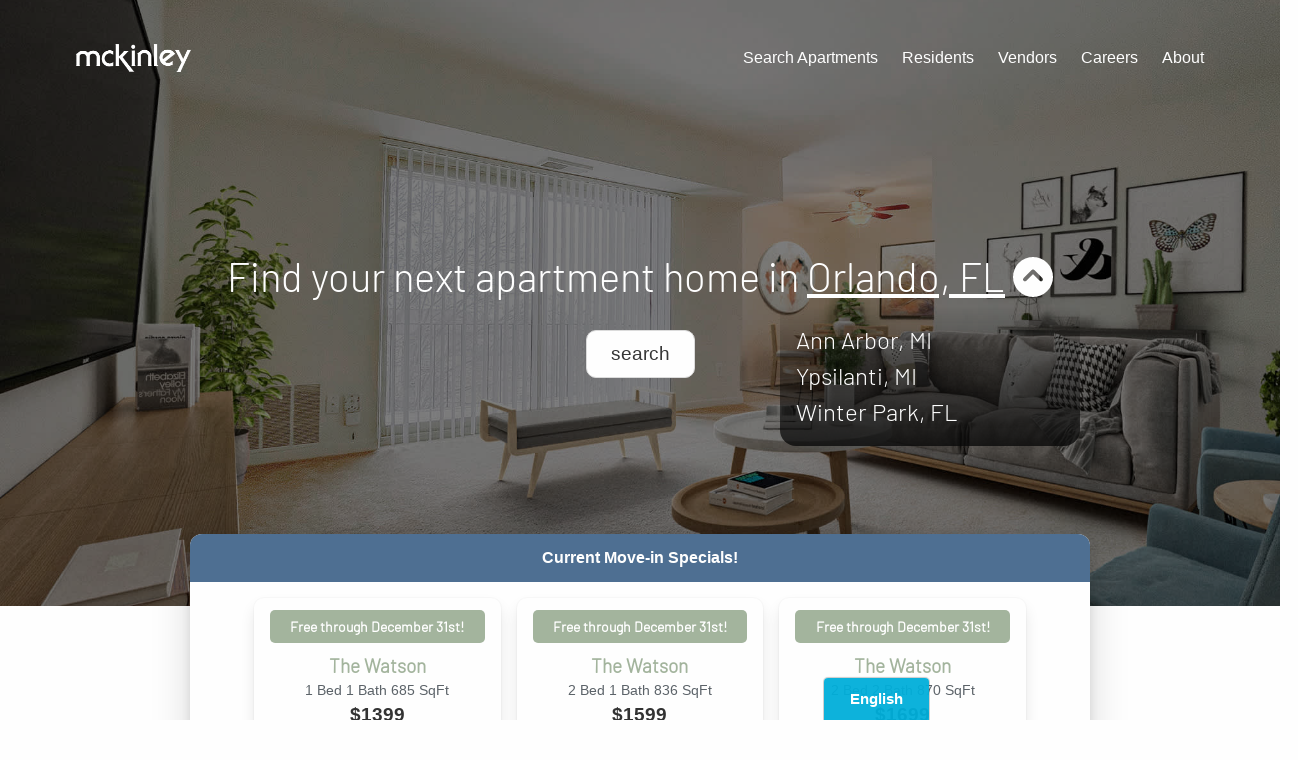

--- FILE ---
content_type: text/html; charset=UTF-8
request_url: https://www.mckinley.com/?%2525252B%2525252B%2525252B%2525252Bpage=2&p=68&page=7
body_size: 70040
content:
<!DOCTYPE html><html><head><meta charSet="utf-8"/><meta http-equiv="x-ua-compatible" content="ie=edge"/><meta name="viewport" content="width=device-width, initial-scale=1, shrink-to-fit=no"/><meta name="generator" content="Gatsby 5.15.0"/><meta name="viewport" content="width=device-width, initial-scale=1, viewport-fit=cover, maximum-scale=1"/><meta name="description" content="McKinley has been proudly serving residents and our apartment communities in Southeast Michigan and Central Florida." data-gatsby-head="true"/><style data-href="/styles.0b8c8a324e87ffab0ae4.css" data-identity="gatsby-global-css">:host,:root{--fa-font-solid:normal 900 1em/1 "Font Awesome 6 Free";--fa-font-regular:normal 400 1em/1 "Font Awesome 6 Free";--fa-font-light:normal 300 1em/1 "Font Awesome 6 Pro";--fa-font-thin:normal 100 1em/1 "Font Awesome 6 Pro";--fa-font-duotone:normal 900 1em/1 "Font Awesome 6 Duotone";--fa-font-duotone-regular:normal 400 1em/1 "Font Awesome 6 Duotone";--fa-font-duotone-light:normal 300 1em/1 "Font Awesome 6 Duotone";--fa-font-duotone-thin:normal 100 1em/1 "Font Awesome 6 Duotone";--fa-font-brands:normal 400 1em/1 "Font Awesome 6 Brands";--fa-font-sharp-solid:normal 900 1em/1 "Font Awesome 6 Sharp";--fa-font-sharp-regular:normal 400 1em/1 "Font Awesome 6 Sharp";--fa-font-sharp-light:normal 300 1em/1 "Font Awesome 6 Sharp";--fa-font-sharp-thin:normal 100 1em/1 "Font Awesome 6 Sharp";--fa-font-sharp-duotone-solid:normal 900 1em/1 "Font Awesome 6 Sharp Duotone";--fa-font-sharp-duotone-regular:normal 400 1em/1 "Font Awesome 6 Sharp Duotone";--fa-font-sharp-duotone-light:normal 300 1em/1 "Font Awesome 6 Sharp Duotone";--fa-font-sharp-duotone-thin:normal 100 1em/1 "Font Awesome 6 Sharp Duotone"}svg.svg-inline--fa:not(:host),svg.svg-inline--fa:not(:root){box-sizing:content-box;overflow:visible}.svg-inline--fa{display:var(--fa-display,inline-block);height:1em;overflow:visible;vertical-align:-.125em}.svg-inline--fa.fa-2xs{vertical-align:.1em}.svg-inline--fa.fa-xs{vertical-align:0}.svg-inline--fa.fa-sm{vertical-align:-.07143em}.svg-inline--fa.fa-lg{vertical-align:-.2em}.svg-inline--fa.fa-xl{vertical-align:-.25em}.svg-inline--fa.fa-2xl{vertical-align:-.3125em}.svg-inline--fa.fa-pull-left{margin-right:var(--fa-pull-margin,.3em);width:auto}.svg-inline--fa.fa-pull-right{margin-left:var(--fa-pull-margin,.3em);width:auto}.svg-inline--fa.fa-li{top:.25em;width:var(--fa-li-width,2em)}.svg-inline--fa.fa-fw{width:var(--fa-fw-width,1.25em)}.fa-layers svg.svg-inline--fa{bottom:0;left:0;margin:auto;position:absolute;right:0;top:0}.fa-layers-counter,.fa-layers-text{display:inline-block;position:absolute;text-align:center}.fa-layers{display:inline-block;height:1em;position:relative;text-align:center;vertical-align:-.125em;width:1em}.fa-layers svg.svg-inline--fa{transform-origin:center center}.fa-layers-text{left:50%;top:50%;transform:translate(-50%,-50%);transform-origin:center center}.fa-layers-counter{background-color:var(--fa-counter-background-color,#ff253a);border-radius:var(--fa-counter-border-radius,1em);box-sizing:border-box;color:var(--fa-inverse,#fff);line-height:var(--fa-counter-line-height,1);max-width:var(--fa-counter-max-width,5em);min-width:var(--fa-counter-min-width,1.5em);overflow:hidden;padding:var(--fa-counter-padding,.25em .5em);right:var(--fa-right,0);text-overflow:ellipsis;top:var(--fa-top,0);transform:scale(var(--fa-counter-scale,.25));transform-origin:top right}.fa-layers-bottom-right{bottom:var(--fa-bottom,0);right:var(--fa-right,0);top:auto;transform:scale(var(--fa-layers-scale,.25));transform-origin:bottom right}.fa-layers-bottom-left{bottom:var(--fa-bottom,0);left:var(--fa-left,0);right:auto;top:auto;transform:scale(var(--fa-layers-scale,.25));transform-origin:bottom left}.fa-layers-top-right{right:var(--fa-right,0);top:var(--fa-top,0);transform:scale(var(--fa-layers-scale,.25));transform-origin:top right}.fa-layers-top-left{left:var(--fa-left,0);right:auto;top:var(--fa-top,0);transform:scale(var(--fa-layers-scale,.25));transform-origin:top left}.fa-1x{font-size:1em}.fa-2x{font-size:2em}.fa-3x{font-size:3em}.fa-4x{font-size:4em}.fa-5x{font-size:5em}.fa-6x{font-size:6em}.fa-7x{font-size:7em}.fa-8x{font-size:8em}.fa-9x{font-size:9em}.fa-10x{font-size:10em}.fa-2xs{font-size:.625em;line-height:.1em;vertical-align:.225em}.fa-xs{font-size:.75em;line-height:.08333em;vertical-align:.125em}.fa-sm{font-size:.875em;line-height:.07143em;vertical-align:.05357em}.fa-lg{font-size:1.25em;line-height:.05em;vertical-align:-.075em}.fa-xl{font-size:1.5em;line-height:.04167em;vertical-align:-.125em}.fa-2xl{font-size:2em;line-height:.03125em;vertical-align:-.1875em}.fa-fw{text-align:center;width:1.25em}.fa-ul{list-style-type:none;margin-left:var(--fa-li-margin,2.5em);padding-left:0}.fa-ul>li{position:relative}.fa-li{left:calc(var(--fa-li-width, 2em)*-1);line-height:inherit;position:absolute;text-align:center;width:var(--fa-li-width,2em)}.fa-border{border-color:var(--fa-border-color,#eee);border-radius:var(--fa-border-radius,.1em);border-style:var(--fa-border-style,solid);border-width:var(--fa-border-width,.08em);padding:var(--fa-border-padding,.2em .25em .15em)}.fa-pull-left{float:left;margin-right:var(--fa-pull-margin,.3em)}.fa-pull-right{float:right;margin-left:var(--fa-pull-margin,.3em)}.fa-beat{animation-delay:var(--fa-animation-delay,0s);animation-direction:var(--fa-animation-direction,normal);animation-duration:var(--fa-animation-duration,1s);animation-iteration-count:var(--fa-animation-iteration-count,infinite);animation-name:fa-beat;animation-timing-function:var(--fa-animation-timing,ease-in-out)}.fa-bounce{animation-delay:var(--fa-animation-delay,0s);animation-direction:var(--fa-animation-direction,normal);animation-duration:var(--fa-animation-duration,1s);animation-iteration-count:var(--fa-animation-iteration-count,infinite);animation-name:fa-bounce;animation-timing-function:var(--fa-animation-timing,cubic-bezier(.28,.84,.42,1))}.fa-fade{animation-iteration-count:var(--fa-animation-iteration-count,infinite);animation-name:fa-fade;animation-timing-function:var(--fa-animation-timing,cubic-bezier(.4,0,.6,1))}.fa-beat-fade,.fa-fade{animation-delay:var(--fa-animation-delay,0s);animation-direction:var(--fa-animation-direction,normal);animation-duration:var(--fa-animation-duration,1s)}.fa-beat-fade{animation-iteration-count:var(--fa-animation-iteration-count,infinite);animation-name:fa-beat-fade;animation-timing-function:var(--fa-animation-timing,cubic-bezier(.4,0,.6,1))}.fa-flip{animation-delay:var(--fa-animation-delay,0s);animation-direction:var(--fa-animation-direction,normal);animation-duration:var(--fa-animation-duration,1s);animation-iteration-count:var(--fa-animation-iteration-count,infinite);animation-name:fa-flip;animation-timing-function:var(--fa-animation-timing,ease-in-out)}.fa-shake{animation-duration:var(--fa-animation-duration,1s);animation-iteration-count:var(--fa-animation-iteration-count,infinite);animation-name:fa-shake;animation-timing-function:var(--fa-animation-timing,linear)}.fa-shake,.fa-spin{animation-delay:var(--fa-animation-delay,0s);animation-direction:var(--fa-animation-direction,normal)}.fa-spin{animation-duration:var(--fa-animation-duration,2s);animation-iteration-count:var(--fa-animation-iteration-count,infinite);animation-name:fa-spin;animation-timing-function:var(--fa-animation-timing,linear)}.fa-spin-reverse{--fa-animation-direction:reverse}.fa-pulse,.fa-spin-pulse{animation-direction:var(--fa-animation-direction,normal);animation-duration:var(--fa-animation-duration,1s);animation-iteration-count:var(--fa-animation-iteration-count,infinite);animation-name:fa-spin;animation-timing-function:var(--fa-animation-timing,steps(8))}@media (prefers-reduced-motion:reduce){.fa-beat,.fa-beat-fade,.fa-bounce,.fa-fade,.fa-flip,.fa-pulse,.fa-shake,.fa-spin,.fa-spin-pulse{animation-delay:-1ms;animation-duration:1ms;animation-iteration-count:1;transition-delay:0s;transition-duration:0s}}@keyframes fa-beat{0%,90%{transform:scale(1)}45%{transform:scale(var(--fa-beat-scale,1.25))}}@keyframes fa-bounce{0%{transform:scale(1) translateY(0)}10%{transform:scale(var(--fa-bounce-start-scale-x,1.1),var(--fa-bounce-start-scale-y,.9)) translateY(0)}30%{transform:scale(var(--fa-bounce-jump-scale-x,.9),var(--fa-bounce-jump-scale-y,1.1)) translateY(var(--fa-bounce-height,-.5em))}50%{transform:scale(var(--fa-bounce-land-scale-x,1.05),var(--fa-bounce-land-scale-y,.95)) translateY(0)}57%{transform:scale(1) translateY(var(--fa-bounce-rebound,-.125em))}64%{transform:scale(1) translateY(0)}to{transform:scale(1) translateY(0)}}@keyframes fa-fade{50%{opacity:var(--fa-fade-opacity,.4)}}@keyframes fa-beat-fade{0%,to{opacity:var(--fa-beat-fade-opacity,.4);transform:scale(1)}50%{opacity:1;transform:scale(var(--fa-beat-fade-scale,1.125))}}@keyframes fa-flip{50%{transform:rotate3d(var(--fa-flip-x,0),var(--fa-flip-y,1),var(--fa-flip-z,0),var(--fa-flip-angle,-180deg))}}@keyframes fa-shake{0%{transform:rotate(-15deg)}4%{transform:rotate(15deg)}24%,8%{transform:rotate(-18deg)}12%,28%{transform:rotate(18deg)}16%{transform:rotate(-22deg)}20%{transform:rotate(22deg)}32%{transform:rotate(-12deg)}36%{transform:rotate(12deg)}40%,to{transform:rotate(0deg)}}@keyframes fa-spin{0%{transform:rotate(0deg)}to{transform:rotate(1turn)}}.fa-rotate-90{transform:rotate(90deg)}.fa-rotate-180{transform:rotate(180deg)}.fa-rotate-270{transform:rotate(270deg)}.fa-flip-horizontal{transform:scaleX(-1)}.fa-flip-vertical{transform:scaleY(-1)}.fa-flip-both,.fa-flip-horizontal.fa-flip-vertical{transform:scale(-1)}.fa-rotate-by{transform:rotate(var(--fa-rotate-angle,0))}.fa-stack{display:inline-block;height:2em;position:relative;vertical-align:middle;width:2.5em}.fa-stack-1x,.fa-stack-2x{bottom:0;left:0;margin:auto;position:absolute;right:0;top:0;z-index:var(--fa-stack-z-index,auto)}.svg-inline--fa.fa-stack-1x{height:1em;width:1.25em}.svg-inline--fa.fa-stack-2x{height:2em;width:2.5em}.fa-inverse{color:var(--fa-inverse,#fff)}.fa-sr-only,.fa-sr-only-focusable:not(:focus),.sr-only,.sr-only-focusable:not(:focus){clip:rect(0,0,0,0);border-width:0;height:1px;margin:-1px;overflow:hidden;padding:0;position:absolute;white-space:nowrap;width:1px}.svg-inline--fa .fa-primary{fill:var(--fa-primary-color,currentColor);opacity:var(--fa-primary-opacity,1)}.svg-inline--fa .fa-secondary{fill:var(--fa-secondary-color,currentColor)}.svg-inline--fa .fa-secondary,.svg-inline--fa.fa-swap-opacity .fa-primary{opacity:var(--fa-secondary-opacity,.4)}.svg-inline--fa.fa-swap-opacity .fa-secondary{opacity:var(--fa-primary-opacity,1)}.svg-inline--fa mask .fa-primary,.svg-inline--fa mask .fa-secondary{fill:#000}.meetManager-module--svg-inline--fa--c913c{height:1em!important;width:1em!important}body.meetManager-module--has-navbar-fixed-top--40a81{padding-top:0!important}.meetManager-module--button--c4361{border-radius:10px!important}.meetManager-module--button--c4361.meetManager-module--is-orange--950dd{background-color:#ed9066}#meetManager-module--mobile_menu--e1310{display:none}@media(max-width:1024px){.meetManager-module--columns--85b50.meetManager-module--is-mobile--58a1d,.meetManager-module--columns--85b50.meetManager-module--is-padded--4da37{padding:0 2rem}#meetManager-module--gmap_wrap--5bf50{height:500px;position:relative}#meetManager-module--mobile_menu--e1310{display:flex;flex-direction:row;justify-content:flex-end;text-align:right}#meetManager-module--mobile_menu--e1310 .meetManager-module--navbar-start--113d9{flex-grow:1;left:29%;position:absolute;top:0}#meetManager-module--mobile_menu--e1310 .meetManager-module--navbar-end--c1602{flex-grow:2;position:absolute;top:0}#meetManager-module--mobile_menu--e1310 .meetManager-module--button--c4361.meetManager-module--is-link--ca2f0.meetManager-module--navbar-item--7e68e{display:inline-flex}#meetManager-module--home_page_hero--c691f #meetManager-module--picklist--1db14{position:unset!important;text-align:center!important;width:unset!important}.meetManager-module--navbar-menu--a289a.meetManager-module--is-active--d23e2{background-color:transparent!important}#meetManager-module--indiv_flrpln_page--f87a4{margin-top:1rem}}@media(max-width:920px){#meetManager-module--indiv_flrpln_page--f87a4{margin-top:3rem}}@media(max-width:560px){#meetManager-module--cpage--4694c .meetManager-module--navbar-brand--50386 h1{border:none!important;max-width:50vw}h1.meetManager-module--is-size-1--7c4d6{font-size:2rem!important}h1.meetManager-module--is-size-3--8923d{font-size:1.5rem!important}div#meetManager-module--cblock_link_wrap--fc432{padding:3rem!important}#meetManager-module--mckblog_title--8a0a6{padding:5px}#meetManager-module--home_page_hero--c691f h1 span,#meetManager-module--picklist--1db14 .meetManager-module--is-size-1--7c4d6{font-size:1.5rem!important}.meetManager-module--button--c4361.meetManager-module--is-large--7407a{font-size:1rem!important}}#meetManager-module--servant_leadership_text--87c35 ul{font-size:19px;list-style:disc;margin-left:2rem}#meetManager-module--servant_leadership_text--87c35 ul li{font-size:19px}#meetManager-module--servant_leadership_text--87c35 ul li p{font-size:19px;margin-bottom:0}body main .meetManager-module--top-wrap--2da84 .meetManager-module--nav-wrap--a3cd5 .meetManager-module--navbar-end--c1602 a#meetManager-module--about_link--8df00:active,body main .meetManager-module--top-wrap--2da84 .meetManager-module--nav-wrap--a3cd5 .meetManager-module--navbar-end--c1602 a#meetManager-module--about_link--8df00:hover,body main .meetManager-module--top-wrap--2da84 .meetManager-module--nav-wrap--a3cd5 .meetManager-module--navbar-end--c1602 a#meetManager-module--apartment_link--b303c:active,body main .meetManager-module--top-wrap--2da84 .meetManager-module--nav-wrap--a3cd5 .meetManager-module--navbar-end--c1602 a#meetManager-module--apartment_link--b303c:hover,body main .meetManager-module--top-wrap--2da84 .meetManager-module--nav-wrap--a3cd5 .meetManager-module--navbar-end--c1602 a#meetManager-module--career_link--73278:active,body main .meetManager-module--top-wrap--2da84 .meetManager-module--nav-wrap--a3cd5 .meetManager-module--navbar-end--c1602 a#meetManager-module--career_link--73278:hover,body main .meetManager-module--top-wrap--2da84 .meetManager-module--nav-wrap--a3cd5 .meetManager-module--navbar-end--c1602 a#meetManager-module--residents_link--bac9b:active,body main .meetManager-module--top-wrap--2da84 .meetManager-module--nav-wrap--a3cd5 .meetManager-module--navbar-end--c1602 a#meetManager-module--residents_link--bac9b:hover{background-color:#fefefe!important}.meetManager-module--floorplan-subtitle--004cd.meetManager-module--subtitle--0d7f9{color:#5c6369}#meetManager-module--filters--3e102 .meetManager-module--column--95fa2,#meetManager-module--filters--3e102 .meetManager-module--columns--85b50{text-align:center}button.meetManager-module--button--c4361.meetManager-module--is-small--92bc2.meetManager-module--is-warning--9878e{color:#fefefe}.meetManager-module--deal-image-overlay-container--40a09{position:relative}.meetManager-module--top-deal-overlay-text--93228{border-top-right-radius:15px;bottom:100%;display:block;font-size:24px;height:50px;opacity:.8;white-space:nowrap;width:100%}.meetManager-module--deal-overlay-text--21623,.meetManager-module--top-deal-overlay-text--93228{background-color:#f7bf6c;border-top-left-radius:15px;color:#5c6369;font-family:BarlowLight;left:0;padding:5px;position:absolute;text-align:center;top:0}.meetManager-module--deal-overlay-text--21623{border-bottom-left-radius:15px;font-size:19px;font-weight:700;height:190px;line-height:50px;width:50px;writing-mode:vertical-lr}.meetManager-module--floorplan-deal-text--5478e{border-top-left-radius:5px;border-top-right-radius:5px}.meetManager-module--floorplan-deal-text--5478e,.meetManager-module--floorplan-deal-text-card--b3622{background-color:#a3b49d;color:#fefefe;font-family:BarlowLight;padding:5px;position:relative;text-align:center;width:100%}.meetManager-module--floorplan-deal-text-card--b3622{border-radius:5px}@media screen and (min-width:1170px){#meetManager-module--mckRepText--ce141{position:relative;top:3rem}}@media screen and (max-width:770px){#meetManager-module--mckAptBlockSpace--5c33d{display:none}.meetManager-module--column--95fa2.meetManager-module--is-one-fifth--e0c63.meetManager-module--is-floorplan-column--6e987{margin-top:2rem}}@media screen and (max-width:1407px){.meetManager-module--column--95fa2.meetManager-module--is-one-fifth--e0c63.meetManager-module--is-floorplan-column--6e987{flex:none;max-width:273px!important;width:25%}}@media screen and (max-width:1024px){.meetManager-module--column--95fa2.meetManager-module--is-one-fifth--e0c63.meetManager-module--is-floorplan-column--6e987{flex:none;max-width:273px!important;width:33.33%}}@media screen and (max-width:768px){.meetManager-module--column--95fa2.meetManager-module--is-one-fifth--e0c63.meetManager-module--is-floorplan-column--6e987{flex:none;margin-left:auto;margin-right:auto;max-width:350px!important;padding-left:1rem;padding-right:1rem;width:100%}.meetManager-module--columns--85b50.meetManager-module--is-padded--4da37{justify-content:center!important}.meetManager-module--card--e7896.meetManager-module--has-deal-text--f5afd{margin-top:3rem!important}}.meetManager-module--video-background--690d5{bottom:0;height:auto;min-height:100%;min-width:100%;overflow:hidden;position:fixed;right:0;width:auto;z-index:-100}@media screen and (max-width:482px){#meetManager-module--corporate_header_logo--d2163{position:relative;top:10px}.meetManager-module--navbar-brand--50386 h1{margin-left:0}#meetManager-module--scrolled_mckinley_logo--6554f{left:1rem!important}}@media screen and (max-width:768px){#meetManager-module--stour_contact--716d2{padding-left:3rem}}#meetManager-module--rcm4uimg--b0738 img{min-height:212px}#meetManager-module--floorplan_image_hover_title--487f4{bottom:0}@media screen and (max-width:1407px){#meetManager-module--floorplan_image_hover_title--487f4{bottom:12px;width:94%}}@media screen and (max-width:1215px){#meetManager-module--floorplan_image_hover_title--487f4{width:93%}}#meetManager-module--our_philosophy_image--d8472{text-align:left}#meetManager-module--our_philosophy_image--d8472 img{max-height:500px}@media screen and (max-width:768px){#meetManager-module--floorplan_image_hover_title--487f4{bottom:0;width:96.5%}#meetManager-module--our_philosophy_image--d8472{text-align:center}#meetManager-module--our_philosophy_image--d8472 img{border-radius:10px}#meetManager-module--our_philosophy_text--6334f{border-radius:10px!important}#meetManager-module--our_philosophy_wrap--96f32{padding-left:0!important}.meetManager-module--clickMeArrow--59540{display:none!important}}.meetManager-module--plus-symbol--1f122{bottom:-3.2rem;font-size:200%;position:absolute}#meetManager-module--link_our_teams_slide--269ca a{color:#fefefe}@media screen and (max-width:884px){.meetManager-module--plus-symbol--1f122{position:static}.meetManager-module--plus-symbol--1f122:after{content:"";display:block}}.meetManager-module--modal--6c8ec strong{color:#fefefe}.meetManager-module--mobile-floorplan-title--45b16{font-family:MoonTime;font-size:5rem}#meetManager-module--bpwrapper--1232e{margin:0 auto;max-width:800px;padding:20px}#meetManager-module--bpwrapper--1232e img{display:block;height:auto;margin:20px auto;max-width:100%}#meetManager-module--bpwrapper--1232e h1,#meetManager-module--bpwrapper--1232e h2,#meetManager-module--bpwrapper--1232e h3,#meetManager-module--bpwrapper--1232e h4,#meetManager-module--bpwrapper--1232e h5,#meetManager-module--bpwrapper--1232e h6{line-height:1.2;margin-bottom:1rem;margin-top:2rem}#meetManager-module--bpwrapper--1232e h1{font-size:2.5rem}#meetManager-module--bpwrapper--1232e h2{font-size:2rem}#meetManager-module--bpwrapper--1232e h3{font-size:1.75rem}#meetManager-module--bpwrapper--1232e h4{font-size:1.5rem}#meetManager-module--bpwrapper--1232e h5{font-size:1.25rem}#meetManager-module--bpwrapper--1232e h6{font-size:1rem}#meetManager-module--bpwrapper--1232e p{line-height:1.6;margin-bottom:1.5rem}#meetManager-module--bpwrapper--1232e ol,#meetManager-module--bpwrapper--1232e ul{margin-bottom:1.5rem;padding-left:1.5rem}#meetManager-module--bpwrapper--1232e li{margin-bottom:.5rem}#meetManager-module--bpwrapper--1232e b,#meetManager-module--bpwrapper--1232e strong{font-weight:700}#meetManager-module--bpwrapper--1232e a{text-decoration:none}#meetManager-module--bpwrapper--1232e a:hover{text-decoration:underline}#meetManager-module--bpwrapper--1232e .meetManager-module--gatsby-image-wrapper--eea47{margin:20px auto}#meetManager-module--bpwrapper--1232e blockquote{border-left:4px solid #ccc;color:#666;margin:1.5rem 0;padding-left:1rem}#meetManager-module--bpwrapper--1232e{font-size:1rem}#meetManager-module--bpimagewrap--f68b9{background-attachment:fixed;height:400px;overflow:hidden;position:relative;width:100%}#meetManager-module--bpimagewrap--f68b9 .meetManager-module--gatsby-image-wrapper--eea47{left:50%;min-width:100%;position:absolute;top:0;transform:translateX(-50%);width:100%}#meetManager-module--bpimagewrap--f68b9 .meetManager-module--gatsby-image-wrapper--eea47 img{height:auto;width:100%}.meetManager-module--location-page-content-text--89fa3 h1{font-size:2rem}.meetManager-module--location-page-content-text--89fa3 h2{font-size:1.75rem}.meetManager-module--location-page-content-text--89fa3 h3{font-size:1.5rem}.meetManager-module--location-page-content-text--89fa3 a{color:#4681c7}.meetManager-module--font-face-moontime--9915a{font-family:MoonTime}.meetManager-module--barlow--909a2{font-family:BarlowLight}.meetManager-module--bg-style-one--86f06{background:#4e6f92;color:#fefefe;padding-bottom:2rem;padding-top:2rem}.meetManager-module--head-style--d63ac{font-size:5em;line-height:1;margin-bottom:20px}.meetManager-module--round--3909d{border-radius:50%}.shared-module--svg-inline--fa--1d7eb{height:1em!important;width:1em!important}body.shared-module--has-navbar-fixed-top--7178b{padding-top:0!important}.shared-module--button--f357d{border-radius:10px!important}.shared-module--button--f357d.shared-module--is-orange--6b62a{background-color:#ed9066}#shared-module--mobile_menu--d1bab{display:none}@media(max-width:1024px){.shared-module--columns--a7009.shared-module--is-mobile--57813,.shared-module--columns--a7009.shared-module--is-padded--5df19{padding:0 2rem}#shared-module--gmap_wrap--f52fa{height:500px;position:relative}#shared-module--mobile_menu--d1bab{display:flex;flex-direction:row;justify-content:flex-end;text-align:right}#shared-module--mobile_menu--d1bab .shared-module--navbar-start--72d4e{flex-grow:1;left:29%;position:absolute;top:0}#shared-module--mobile_menu--d1bab .shared-module--navbar-end--e5bea{flex-grow:2;position:absolute;top:0}#shared-module--mobile_menu--d1bab .shared-module--button--f357d.shared-module--is-link--12735.shared-module--navbar-item--a9aed{display:inline-flex}#shared-module--home_page_hero--66168 #shared-module--picklist--fc930{position:unset!important;text-align:center!important;width:unset!important}.shared-module--navbar-menu--d9e7a.shared-module--is-active--a5c6c{background-color:transparent!important}#shared-module--indiv_flrpln_page--a9806{margin-top:1rem}}@media(max-width:920px){#shared-module--indiv_flrpln_page--a9806{margin-top:3rem}}@media(max-width:560px){#shared-module--cpage--a0bef .shared-module--navbar-brand--a381e h1{border:none!important;max-width:50vw}h1.shared-module--is-size-1--0de54{font-size:2rem!important}h1.shared-module--is-size-3--74d89{font-size:1.5rem!important}div#shared-module--cblock_link_wrap--fc6e4{padding:3rem!important}#shared-module--mckblog_title--1dd54{padding:5px}#shared-module--home_page_hero--66168 h1 span,#shared-module--picklist--fc930 .shared-module--is-size-1--0de54{font-size:1.5rem!important}.shared-module--button--f357d.shared-module--is-large--1f01a{font-size:1rem!important}}#shared-module--servant_leadership_text--6817b ul{font-size:19px;list-style:disc;margin-left:2rem}#shared-module--servant_leadership_text--6817b ul li{font-size:19px}#shared-module--servant_leadership_text--6817b ul li p{font-size:19px;margin-bottom:0}body main .shared-module--top-wrap--e14d5 .shared-module--nav-wrap--d0372 .shared-module--navbar-end--e5bea a#shared-module--about_link--20dff:active,body main .shared-module--top-wrap--e14d5 .shared-module--nav-wrap--d0372 .shared-module--navbar-end--e5bea a#shared-module--about_link--20dff:hover,body main .shared-module--top-wrap--e14d5 .shared-module--nav-wrap--d0372 .shared-module--navbar-end--e5bea a#shared-module--apartment_link--c3ca1:active,body main .shared-module--top-wrap--e14d5 .shared-module--nav-wrap--d0372 .shared-module--navbar-end--e5bea a#shared-module--apartment_link--c3ca1:hover,body main .shared-module--top-wrap--e14d5 .shared-module--nav-wrap--d0372 .shared-module--navbar-end--e5bea a#shared-module--career_link--1c5d2:active,body main .shared-module--top-wrap--e14d5 .shared-module--nav-wrap--d0372 .shared-module--navbar-end--e5bea a#shared-module--career_link--1c5d2:hover,body main .shared-module--top-wrap--e14d5 .shared-module--nav-wrap--d0372 .shared-module--navbar-end--e5bea a#shared-module--residents_link--f561c:active,body main .shared-module--top-wrap--e14d5 .shared-module--nav-wrap--d0372 .shared-module--navbar-end--e5bea a#shared-module--residents_link--f561c:hover{background-color:#fefefe!important}.shared-module--floorplan-subtitle--899c2.shared-module--subtitle--47b24{color:#5c6369}#shared-module--filters--4fb1d .shared-module--column--a8ea5,#shared-module--filters--4fb1d .shared-module--columns--a7009{text-align:center}button.shared-module--button--f357d.shared-module--is-small--b1aea.shared-module--is-warning--19c65{color:#fefefe}.shared-module--deal-image-overlay-container--239fa{position:relative}.shared-module--top-deal-overlay-text--6d8c3{border-top-right-radius:15px;bottom:100%;display:block;font-size:24px;height:50px;opacity:.8;white-space:nowrap;width:100%}.shared-module--deal-overlay-text--eef20,.shared-module--top-deal-overlay-text--6d8c3{background-color:#f7bf6c;border-top-left-radius:15px;color:#5c6369;font-family:BarlowLight;left:0;padding:5px;position:absolute;text-align:center;top:0}.shared-module--deal-overlay-text--eef20{border-bottom-left-radius:15px;font-size:19px;font-weight:700;height:190px;line-height:50px;width:50px;writing-mode:vertical-lr}.shared-module--floorplan-deal-text--8f092{border-top-left-radius:5px;border-top-right-radius:5px}.shared-module--floorplan-deal-text--8f092,.shared-module--floorplan-deal-text-card--1f47c{background-color:#a3b49d;color:#fefefe;font-family:BarlowLight;padding:5px;position:relative;text-align:center;width:100%}.shared-module--floorplan-deal-text-card--1f47c{border-radius:5px}@media screen and (min-width:1170px){#shared-module--mckRepText--b1345{position:relative;top:3rem}}@media screen and (max-width:770px){#shared-module--mckAptBlockSpace--2761b{display:none}.shared-module--column--a8ea5.shared-module--is-one-fifth--ce895.shared-module--is-floorplan-column--07050{margin-top:2rem}}@media screen and (max-width:1407px){.shared-module--column--a8ea5.shared-module--is-one-fifth--ce895.shared-module--is-floorplan-column--07050{flex:none;max-width:273px!important;width:25%}}@media screen and (max-width:1024px){.shared-module--column--a8ea5.shared-module--is-one-fifth--ce895.shared-module--is-floorplan-column--07050{flex:none;max-width:273px!important;width:33.33%}}@media screen and (max-width:768px){.shared-module--column--a8ea5.shared-module--is-one-fifth--ce895.shared-module--is-floorplan-column--07050{flex:none;margin-left:auto;margin-right:auto;max-width:350px!important;padding-left:1rem;padding-right:1rem;width:100%}.shared-module--columns--a7009.shared-module--is-padded--5df19{justify-content:center!important}.shared-module--card--b26c7.shared-module--has-deal-text--02e02{margin-top:3rem!important}}.shared-module--video-background--374b6{bottom:0;height:auto;min-height:100%;min-width:100%;overflow:hidden;position:fixed;right:0;width:auto;z-index:-100}@media screen and (max-width:482px){#shared-module--corporate_header_logo--c2444{position:relative;top:10px}.shared-module--navbar-brand--a381e h1{margin-left:0}#shared-module--scrolled_mckinley_logo--c0255{left:1rem!important}}@media screen and (max-width:768px){#shared-module--stour_contact--fca25{padding-left:3rem}}#shared-module--rcm4uimg--5cfc4 img{min-height:212px}#shared-module--floorplan_image_hover_title--47952{bottom:0}@media screen and (max-width:1407px){#shared-module--floorplan_image_hover_title--47952{bottom:12px;width:94%}}@media screen and (max-width:1215px){#shared-module--floorplan_image_hover_title--47952{width:93%}}#shared-module--our_philosophy_image--9626d{text-align:left}#shared-module--our_philosophy_image--9626d img{max-height:500px}@media screen and (max-width:768px){#shared-module--floorplan_image_hover_title--47952{bottom:0;width:96.5%}#shared-module--our_philosophy_image--9626d{text-align:center}#shared-module--our_philosophy_image--9626d img{border-radius:10px}#shared-module--our_philosophy_text--0709b{border-radius:10px!important}#shared-module--our_philosophy_wrap--7eee6{padding-left:0!important}.shared-module--clickMeArrow--ecf66{display:none!important}}.shared-module--plus-symbol--e644d{bottom:-3.2rem;font-size:200%;position:absolute}#shared-module--link_our_teams_slide--b06b8 a{color:#fefefe}@media screen and (max-width:884px){.shared-module--plus-symbol--e644d{position:static}.shared-module--plus-symbol--e644d:after{content:"";display:block}}.shared-module--modal--d8c33 strong{color:#fefefe}.shared-module--mobile-floorplan-title--151f1{font-family:MoonTime;font-size:5rem}#shared-module--bpwrapper--1406f{margin:0 auto;max-width:800px;padding:20px}#shared-module--bpwrapper--1406f img{display:block;height:auto;margin:20px auto;max-width:100%}#shared-module--bpwrapper--1406f h1,#shared-module--bpwrapper--1406f h2,#shared-module--bpwrapper--1406f h3,#shared-module--bpwrapper--1406f h4,#shared-module--bpwrapper--1406f h5,#shared-module--bpwrapper--1406f h6{line-height:1.2;margin-bottom:1rem;margin-top:2rem}#shared-module--bpwrapper--1406f h1{font-size:2.5rem}#shared-module--bpwrapper--1406f h2{font-size:2rem}#shared-module--bpwrapper--1406f h3{font-size:1.75rem}#shared-module--bpwrapper--1406f h4{font-size:1.5rem}#shared-module--bpwrapper--1406f h5{font-size:1.25rem}#shared-module--bpwrapper--1406f h6{font-size:1rem}#shared-module--bpwrapper--1406f p{line-height:1.6;margin-bottom:1.5rem}#shared-module--bpwrapper--1406f ol,#shared-module--bpwrapper--1406f ul{margin-bottom:1.5rem;padding-left:1.5rem}#shared-module--bpwrapper--1406f li{margin-bottom:.5rem}#shared-module--bpwrapper--1406f b,#shared-module--bpwrapper--1406f strong{font-weight:700}#shared-module--bpwrapper--1406f a{text-decoration:none}#shared-module--bpwrapper--1406f a:hover{text-decoration:underline}#shared-module--bpwrapper--1406f .shared-module--gatsby-image-wrapper--f8f87{margin:20px auto}#shared-module--bpwrapper--1406f blockquote{border-left:4px solid #ccc;color:#666;margin:1.5rem 0;padding-left:1rem}#shared-module--bpwrapper--1406f{font-size:1rem}#shared-module--bpimagewrap--d972a{background-attachment:fixed;height:400px;overflow:hidden;position:relative;width:100%}#shared-module--bpimagewrap--d972a .shared-module--gatsby-image-wrapper--f8f87{left:50%;min-width:100%;position:absolute;top:0;transform:translateX(-50%);width:100%}#shared-module--bpimagewrap--d972a .shared-module--gatsby-image-wrapper--f8f87 img{height:auto;width:100%}.shared-module--location-page-content-text--effbb h1{font-size:2rem}.shared-module--location-page-content-text--effbb h2{font-size:1.75rem}.shared-module--location-page-content-text--effbb h3{font-size:1.5rem}.shared-module--location-page-content-text--effbb a{color:#4681c7}.shared-module--pointer--165d7{cursor:pointer}.shared-module--section-title--e4e3d{font-size:5rem}@media screen and (max-width:768px){.shared-module--section-title--e4e3d{font-size:4rem}}@media screen and (max-width:440px){.shared-module--section-title--e4e3d{font-size:3.25rem}}.shared-module--lh--a28eb{line-height:1}.shared-module--sharp--c1503{shape-rendering:crispEdges;stroke-linecap:"square";stroke-width:1px;vector-effect:"non-scaling-stroke";border-radius:0;text-rendering:optimizeLegibility}.shared-module--sharp--c1503:before{border-radius:0;font-family:Font Awesome\ 5 Free;font-weight:900}.shared-module--round--6c0f0{border-radius:50%}.shared-module--font-face-moontime--095a0{font-family:MoonTime}.shared-module--font-face-barlow--c17b4{font-family:BarlowLight}.shared-module--font-size-five--37310{font-size:5em}@media(max-width:768px){.shared-module--font-size-five--37310{font-size:4em}}.shared-module--font-size-three--35cfa{font-size:3em}.shared-module--head-style--74cc8{color:#fefefe;font-size:5em}@media(max-width:768px){.shared-module--head-style--74cc8{font-size:4em}}.shared-module--font-color-white--0cc75{color:#fefefe}.shared-module--font-color-blue--ee593{color:#4e6f92}.shared-module--font-color-dark--7e742{color:#5c6369}.shared-module--font-color-yellow--3a3a0{color:#fdba6a}.shared-module--font-color-tan--99118{color:#f7bf6c}a.shared-module--white-link--aef23,a.shared-module--white-link--aef23:visited,a.shared-module--white-link-blue-hover--ffbac{color:#fefefe}a.shared-module--white-link-blue-hover--ffbac:hover{background-color:#fefefe!important;color:#4e6f92}.shared-module--bg-style-blue--2c2c9{background:#4e6f92;color:#fefefe}.shared-module--bg-style-gray--e3e7e{background:#e6e6e6}.shared-module--bg-style-gray-important--cdfdc{background:#e6e6e6!important}.shared-module--bg-style-trans--04e31{background:#fefefe;color:#fefefe;margin-top:2rem;padding-bottom:2rem;padding-top:2rem}.shared-module--bg-style-yellow--1f04c{background:#fdba6a;color:#fefefe}.shared-module--bg-style-green--f0529{background:#a3b49d;color:#fefefe}.shared-module--bg-style-orange--f8eb9{background:#ed9066;color:#fefefe}.shared-module--bg-style-teal--ea7d1{background:#c7e9ed;color:#fefefe}.shared-module--paddedTen--e6c91{padding:10px}.shared-module--paddedTwenty--061ad{padding:20px}.shared-module--paddedThirty--f0de8{padding:30px}.shared-module--box-grad--65294{box-shadow:inset 0 -107px 36px -28px rgba(0,0,0,.7)}.shared-module--box-grad-two--c32fe{box-shadow:inset 0 -167px 60px -28px rgba(0,0,0,.9)}.shared-module--vanish--ec982{display:none!important}.shared-module--i-see-u--e64b9{opacity:.3}.shared-module--hover-click--0c45d{right:-12px}.shared-module--hover-click--0c45d,.shared-module--hover-click-left--43714{background:hsla(0,0%,100%,.6);cursor:pointer;height:100%;padding-top:11%;position:absolute;top:0;z-index:1}.shared-module--hover-click-left--43714{left:-12px}.shared-module--center--b50fa,.shared-module--centered-text--d1b3a{text-align:center}.shared-module--hover-title--1db2e{background:rgba(0,0,0,.5);bottom:12px;color:#fefefe;display:none;position:absolute;text-align:center;width:94.6%}.shared-module--hover-title-wrap--bf5f0{position:relative}.shared-module--hover-title-wrap--bf5f0:hover .shared-module--hover-title--1db2e{display:block}@media(min-width:768px){.shared-module--hover-big--7f594:hover{scale:1.1}}.shared-module--hover-link--8875f{color:#fefefe}.shared-module--hover-link--8875f:hover{color:#f7bf6c}.shared-module--overlay--cabe6{background:rgba(0,0,0,.6);height:100%;left:0;padding:2rem;position:absolute;text-align:center;top:0;width:100%}.shared-module--our-servant-leader--7a933{padding-bottom:2rem;padding-top:2rem}.shared-module--servant-img--22a8e{margin-left:-30px;margin-right:-103px;position:relative;top:20px}.shared-module--table-style-wrap--ced68 table{margin-bottom:2rem;margin-top:2rem}.shared-module--table-style-wrap--ced68 p{margin-bottom:.5rem!important}.shared-module--table-style-wrap--ced68 td{padding-left:2rem;padding-right:2rem}.shared-module--hover-button--b2d32:hover{background:#4e6f92;color:#fefefe}.shared-module--font-color-blue--ee593.shared-module--font-size-five--37310.shared-module--font-face-moontime--095a0{line-height:1;margin-bottom:20px}.shared-module--responsive-padding-floorplan-image--ef64e{padding:"2rem"}@media(max-width:769px){.shared-module--responsive-padding-floorplan-image--ef64e{padding:0}}.shared-module--callout-field--4c9f0{background-color:#a3b49d!important;color:#fefefe!important;padding:5px;width:100%}.shared-module--callout-field--4c9f0,.shared-module--callout-field2--694b7{border-radius:5px;font-family:BarlowLight;position:relative;text-align:center}.shared-module--callout-field2--694b7{color:#4e6f92!important;font-weight:600;margin:0 auto;padding:5px 45px;width:-webkit-fit-content;width:fit-content}.review-module--svg-inline--fa--838f1{height:1em!important;width:1em!important}body.review-module--has-navbar-fixed-top--d08a4{padding-top:0!important}.review-module--button--16fda{border-radius:10px!important}.review-module--button--16fda.review-module--is-orange--77c7b{background-color:#ed9066}#review-module--mobile_menu--f8045{display:none}@media(max-width:1024px){.review-module--columns--c754a.review-module--is-mobile--65ec6,.review-module--columns--c754a.review-module--is-padded--1783b{padding:0 2rem}#review-module--gmap_wrap--83fee{height:500px;position:relative}#review-module--mobile_menu--f8045{display:flex;flex-direction:row;justify-content:flex-end;text-align:right}#review-module--mobile_menu--f8045 .review-module--navbar-start--a0c52{flex-grow:1;left:29%;position:absolute;top:0}#review-module--mobile_menu--f8045 .review-module--navbar-end--76fbe{flex-grow:2;position:absolute;top:0}#review-module--mobile_menu--f8045 .review-module--button--16fda.review-module--is-link--0a97f.review-module--navbar-item--04cd9{display:inline-flex}#review-module--home_page_hero--ad633 #review-module--picklist--be109{position:unset!important;text-align:center!important;width:unset!important}.review-module--navbar-menu--16529.review-module--is-active--a1702{background-color:transparent!important}#review-module--indiv_flrpln_page--48004{margin-top:1rem}}@media(max-width:920px){#review-module--indiv_flrpln_page--48004{margin-top:3rem}}@media(max-width:560px){#review-module--cpage--61fcc .review-module--navbar-brand--e330e h1{border:none!important;max-width:50vw}h1.review-module--is-size-1--1aa51{font-size:2rem!important}h1.review-module--is-size-3--e657d{font-size:1.5rem!important}div#review-module--cblock_link_wrap--f7e3f{padding:3rem!important}#review-module--mckblog_title--b4a36{padding:5px}#review-module--home_page_hero--ad633 h1 span,#review-module--picklist--be109 .review-module--is-size-1--1aa51{font-size:1.5rem!important}.review-module--button--16fda.review-module--is-large--439e4{font-size:1rem!important}}#review-module--servant_leadership_text--ee0bf ul{font-size:19px;list-style:disc;margin-left:2rem}#review-module--servant_leadership_text--ee0bf ul li{font-size:19px}#review-module--servant_leadership_text--ee0bf ul li p{font-size:19px;margin-bottom:0}body main .review-module--top-wrap--4de50 .review-module--nav-wrap--59b38 .review-module--navbar-end--76fbe a#review-module--about_link--de120:active,body main .review-module--top-wrap--4de50 .review-module--nav-wrap--59b38 .review-module--navbar-end--76fbe a#review-module--about_link--de120:hover,body main .review-module--top-wrap--4de50 .review-module--nav-wrap--59b38 .review-module--navbar-end--76fbe a#review-module--apartment_link--6cdf4:active,body main .review-module--top-wrap--4de50 .review-module--nav-wrap--59b38 .review-module--navbar-end--76fbe a#review-module--apartment_link--6cdf4:hover,body main .review-module--top-wrap--4de50 .review-module--nav-wrap--59b38 .review-module--navbar-end--76fbe a#review-module--career_link--b1da2:active,body main .review-module--top-wrap--4de50 .review-module--nav-wrap--59b38 .review-module--navbar-end--76fbe a#review-module--career_link--b1da2:hover,body main .review-module--top-wrap--4de50 .review-module--nav-wrap--59b38 .review-module--navbar-end--76fbe a#review-module--residents_link--947cc:active,body main .review-module--top-wrap--4de50 .review-module--nav-wrap--59b38 .review-module--navbar-end--76fbe a#review-module--residents_link--947cc:hover{background-color:#fefefe!important}.review-module--floorplan-subtitle--e5160.review-module--subtitle--ef695{color:#5c6369}#review-module--filters--1a164 .review-module--column--70443,#review-module--filters--1a164 .review-module--columns--c754a{text-align:center}button.review-module--button--16fda.review-module--is-small--b77b7.review-module--is-warning--6e443{color:#fefefe}.review-module--deal-image-overlay-container--fd4df{position:relative}.review-module--top-deal-overlay-text--cd9c2{border-top-right-radius:15px;bottom:100%;display:block;font-size:24px;height:50px;opacity:.8;white-space:nowrap;width:100%}.review-module--deal-overlay-text--6eeb4,.review-module--top-deal-overlay-text--cd9c2{background-color:#f7bf6c;border-top-left-radius:15px;color:#5c6369;font-family:BarlowLight;left:0;padding:5px;position:absolute;text-align:center;top:0}.review-module--deal-overlay-text--6eeb4{border-bottom-left-radius:15px;font-size:19px;font-weight:700;height:190px;line-height:50px;width:50px;writing-mode:vertical-lr}.review-module--floorplan-deal-text--d8ae6{border-top-left-radius:5px;border-top-right-radius:5px}.review-module--floorplan-deal-text--d8ae6,.review-module--floorplan-deal-text-card--68d4e{background-color:#a3b49d;color:#fefefe;font-family:BarlowLight;padding:5px;position:relative;text-align:center;width:100%}.review-module--floorplan-deal-text-card--68d4e{border-radius:5px}@media screen and (min-width:1170px){#review-module--mckRepText--3fb8f{position:relative;top:3rem}}@media screen and (max-width:770px){#review-module--mckAptBlockSpace--8b4ad{display:none}.review-module--column--70443.review-module--is-one-fifth--e82fb.review-module--is-floorplan-column--c1979{margin-top:2rem}}@media screen and (max-width:1407px){.review-module--column--70443.review-module--is-one-fifth--e82fb.review-module--is-floorplan-column--c1979{flex:none;max-width:273px!important;width:25%}}@media screen and (max-width:1024px){.review-module--column--70443.review-module--is-one-fifth--e82fb.review-module--is-floorplan-column--c1979{flex:none;max-width:273px!important;width:33.33%}}@media screen and (max-width:768px){.review-module--column--70443.review-module--is-one-fifth--e82fb.review-module--is-floorplan-column--c1979{flex:none;margin-left:auto;margin-right:auto;max-width:350px!important;padding-left:1rem;padding-right:1rem;width:100%}.review-module--columns--c754a.review-module--is-padded--1783b{justify-content:center!important}.review-module--card--ac1a6.review-module--has-deal-text--7218f{margin-top:3rem!important}}.review-module--video-background--35820{bottom:0;height:auto;min-height:100%;min-width:100%;overflow:hidden;position:fixed;right:0;width:auto;z-index:-100}@media screen and (max-width:482px){#review-module--corporate_header_logo--5ec14{position:relative;top:10px}.review-module--navbar-brand--e330e h1{margin-left:0}#review-module--scrolled_mckinley_logo--81379{left:1rem!important}}@media screen and (max-width:768px){#review-module--stour_contact--64506{padding-left:3rem}}#review-module--rcm4uimg--22841 img{min-height:212px}#review-module--floorplan_image_hover_title--9a3b2{bottom:0}@media screen and (max-width:1407px){#review-module--floorplan_image_hover_title--9a3b2{bottom:12px;width:94%}}@media screen and (max-width:1215px){#review-module--floorplan_image_hover_title--9a3b2{width:93%}}#review-module--our_philosophy_image--d2e18{text-align:left}#review-module--our_philosophy_image--d2e18 img{max-height:500px}@media screen and (max-width:768px){#review-module--floorplan_image_hover_title--9a3b2{bottom:0;width:96.5%}#review-module--our_philosophy_image--d2e18{text-align:center}#review-module--our_philosophy_image--d2e18 img{border-radius:10px}#review-module--our_philosophy_text--77546{border-radius:10px!important}#review-module--our_philosophy_wrap--1f83d{padding-left:0!important}.review-module--clickMeArrow--5d52d{display:none!important}}.review-module--plus-symbol--c27f7{bottom:-3.2rem;font-size:200%;position:absolute}#review-module--link_our_teams_slide--0b349 a{color:#fefefe}@media screen and (max-width:884px){.review-module--plus-symbol--c27f7{position:static}.review-module--plus-symbol--c27f7:after{content:"";display:block}}.review-module--modal--ff204 strong{color:#fefefe}.review-module--mobile-floorplan-title--763fd{font-family:MoonTime;font-size:5rem}#review-module--bpwrapper--b870e{margin:0 auto;max-width:800px;padding:20px}#review-module--bpwrapper--b870e img{display:block;height:auto;margin:20px auto;max-width:100%}#review-module--bpwrapper--b870e h1,#review-module--bpwrapper--b870e h2,#review-module--bpwrapper--b870e h3,#review-module--bpwrapper--b870e h4,#review-module--bpwrapper--b870e h5,#review-module--bpwrapper--b870e h6{line-height:1.2;margin-bottom:1rem;margin-top:2rem}#review-module--bpwrapper--b870e h1{font-size:2.5rem}#review-module--bpwrapper--b870e h2{font-size:2rem}#review-module--bpwrapper--b870e h3{font-size:1.75rem}#review-module--bpwrapper--b870e h4{font-size:1.5rem}#review-module--bpwrapper--b870e h5{font-size:1.25rem}#review-module--bpwrapper--b870e h6{font-size:1rem}#review-module--bpwrapper--b870e p{line-height:1.6;margin-bottom:1.5rem}#review-module--bpwrapper--b870e ol,#review-module--bpwrapper--b870e ul{margin-bottom:1.5rem;padding-left:1.5rem}#review-module--bpwrapper--b870e li{margin-bottom:.5rem}#review-module--bpwrapper--b870e b,#review-module--bpwrapper--b870e strong{font-weight:700}#review-module--bpwrapper--b870e a{text-decoration:none}#review-module--bpwrapper--b870e a:hover{text-decoration:underline}#review-module--bpwrapper--b870e .review-module--gatsby-image-wrapper--72475{margin:20px auto}#review-module--bpwrapper--b870e blockquote{border-left:4px solid #ccc;color:#666;margin:1.5rem 0;padding-left:1rem}#review-module--bpwrapper--b870e{font-size:1rem}#review-module--bpimagewrap--0fbd9{background-attachment:fixed;height:400px;overflow:hidden;position:relative;width:100%}#review-module--bpimagewrap--0fbd9 .review-module--gatsby-image-wrapper--72475{left:50%;min-width:100%;position:absolute;top:0;transform:translateX(-50%);width:100%}#review-module--bpimagewrap--0fbd9 .review-module--gatsby-image-wrapper--72475 img{height:auto;width:100%}.review-module--location-page-content-text--2ea6e h1{font-size:2rem}.review-module--location-page-content-text--2ea6e h2{font-size:1.75rem}.review-module--location-page-content-text--2ea6e h3{font-size:1.5rem}.review-module--location-page-content-text--2ea6e a{color:#4681c7}.review-module--font-face-moontime--3e8a3{font-family:MoonTime}.review-module--font-color-white--9bad0{color:#fefefe}.review-module--lh--b1eea{line-height:1}.review-module--bg-style--3ad90{background:#fefefe;color:#fefefe}.review-module--bg-style--3ad90 .review-module--slideshow--c9f49{overflow:hidden;position:relative}.review-module--bg-style--3ad90 .review-module--slideshow--c9f49 .review-module--slides--df9ad{display:flex;transition:transform .3s ease}.review-module--bg-style--3ad90 .review-module--slideshow--c9f49 .review-module--slide--3ee9a{flex:0 0 100%}.review-module--head-style--2f0a2{font-size:5em;text-align:center}.review-module--center--d3fdc{text-align:center}.review-module--transbkgrnd--05790{background:rgba(0,0,0,.7);padding:1rem}.review-module--transbkgrnd--05790 .review-module--slide-nav--4cf10{display:flex;justify-content:center;margin-top:1rem}.review-module--transbkgrnd--05790 .review-module--slide-nav--4cf10 button{background-color:transparent;border:none;color:#333;cursor:pointer;font-size:1rem;margin:0 .5rem;padding:.25rem;transition:color .3s ease}.review-module--transbkgrnd--05790 .review-module--slide-nav--4cf10 button.review-module--active--935a7{color:#ff5722}.review-module--responsive-padding--9b14c{padding-left:200px;padding-right:200px}@media(max-width:600px){.review-module--responsive-padding--9b14c{padding-left:20px;padding-right:20px}}.communityHeader-module--svg-inline--fa--0e591{height:1em!important;width:1em!important}body.communityHeader-module--has-navbar-fixed-top--66b8c{padding-top:0!important}.communityHeader-module--button--82094{border-radius:10px!important}.communityHeader-module--button--82094.communityHeader-module--is-orange--a3a51{background-color:#ed9066}#communityHeader-module--mobile_menu--19757{display:none}@media(max-width:1024px){.communityHeader-module--columns--c4eba.communityHeader-module--is-mobile--d6875,.communityHeader-module--columns--c4eba.communityHeader-module--is-padded--3057e{padding:0 2rem}#communityHeader-module--gmap_wrap--cf775{height:500px;position:relative}#communityHeader-module--mobile_menu--19757{display:flex;flex-direction:row;justify-content:flex-end;text-align:right}#communityHeader-module--mobile_menu--19757 .communityHeader-module--navbar-start--e0923{flex-grow:1;left:29%;position:absolute;top:0}#communityHeader-module--mobile_menu--19757 .communityHeader-module--navbar-end--21193{flex-grow:2;position:absolute;top:0}#communityHeader-module--mobile_menu--19757 .communityHeader-module--button--82094.communityHeader-module--is-link--2d54f.communityHeader-module--navbar-item--86c4b{display:inline-flex}#communityHeader-module--home_page_hero--6f7d7 #communityHeader-module--picklist--167b0{position:unset!important;text-align:center!important;width:unset!important}.communityHeader-module--navbar-menu--1817c.communityHeader-module--is-active--4b765{background-color:transparent!important}#communityHeader-module--indiv_flrpln_page--f0539{margin-top:1rem}}@media(max-width:920px){#communityHeader-module--indiv_flrpln_page--f0539{margin-top:3rem}}@media(max-width:560px){#communityHeader-module--cpage--c7609 .communityHeader-module--navbar-brand--37898 h1{border:none!important;max-width:50vw}h1.communityHeader-module--is-size-1--6c62a{font-size:2rem!important}h1.communityHeader-module--is-size-3--05ceb{font-size:1.5rem!important}div#communityHeader-module--cblock_link_wrap--ac9ac{padding:3rem!important}#communityHeader-module--mckblog_title--9fbe3{padding:5px}#communityHeader-module--home_page_hero--6f7d7 h1 span,#communityHeader-module--picklist--167b0 .communityHeader-module--is-size-1--6c62a{font-size:1.5rem!important}.communityHeader-module--button--82094.communityHeader-module--is-large--07521{font-size:1rem!important}}#communityHeader-module--servant_leadership_text--48e12 ul{font-size:19px;list-style:disc;margin-left:2rem}#communityHeader-module--servant_leadership_text--48e12 ul li{font-size:19px}#communityHeader-module--servant_leadership_text--48e12 ul li p{font-size:19px;margin-bottom:0}body main .communityHeader-module--top-wrap--88d13 .communityHeader-module--nav-wrap--74a01 .communityHeader-module--navbar-end--21193 a#communityHeader-module--about_link--35ad1:active,body main .communityHeader-module--top-wrap--88d13 .communityHeader-module--nav-wrap--74a01 .communityHeader-module--navbar-end--21193 a#communityHeader-module--about_link--35ad1:hover,body main .communityHeader-module--top-wrap--88d13 .communityHeader-module--nav-wrap--74a01 .communityHeader-module--navbar-end--21193 a#communityHeader-module--apartment_link--e136e:active,body main .communityHeader-module--top-wrap--88d13 .communityHeader-module--nav-wrap--74a01 .communityHeader-module--navbar-end--21193 a#communityHeader-module--apartment_link--e136e:hover,body main .communityHeader-module--top-wrap--88d13 .communityHeader-module--nav-wrap--74a01 .communityHeader-module--navbar-end--21193 a#communityHeader-module--career_link--57eac:active,body main .communityHeader-module--top-wrap--88d13 .communityHeader-module--nav-wrap--74a01 .communityHeader-module--navbar-end--21193 a#communityHeader-module--career_link--57eac:hover,body main .communityHeader-module--top-wrap--88d13 .communityHeader-module--nav-wrap--74a01 .communityHeader-module--navbar-end--21193 a#communityHeader-module--residents_link--92871:active,body main .communityHeader-module--top-wrap--88d13 .communityHeader-module--nav-wrap--74a01 .communityHeader-module--navbar-end--21193 a#communityHeader-module--residents_link--92871:hover{background-color:#fefefe!important}.communityHeader-module--floorplan-subtitle--a66ff.communityHeader-module--subtitle--931ae{color:#5c6369}#communityHeader-module--filters--0fed1 .communityHeader-module--column--45ae8,#communityHeader-module--filters--0fed1 .communityHeader-module--columns--c4eba{text-align:center}button.communityHeader-module--button--82094.communityHeader-module--is-small--2e319.communityHeader-module--is-warning--59c8a{color:#fefefe}.communityHeader-module--deal-image-overlay-container--75406{position:relative}.communityHeader-module--top-deal-overlay-text--d657c{border-top-right-radius:15px;bottom:100%;display:block;font-size:24px;height:50px;opacity:.8;white-space:nowrap;width:100%}.communityHeader-module--deal-overlay-text--a6cc2,.communityHeader-module--top-deal-overlay-text--d657c{background-color:#f7bf6c;border-top-left-radius:15px;color:#5c6369;font-family:BarlowLight;left:0;padding:5px;position:absolute;text-align:center;top:0}.communityHeader-module--deal-overlay-text--a6cc2{border-bottom-left-radius:15px;font-size:19px;font-weight:700;height:190px;line-height:50px;width:50px;writing-mode:vertical-lr}.communityHeader-module--floorplan-deal-text--6885f{border-top-left-radius:5px;border-top-right-radius:5px}.communityHeader-module--floorplan-deal-text--6885f,.communityHeader-module--floorplan-deal-text-card--99359{background-color:#a3b49d;color:#fefefe;font-family:BarlowLight;padding:5px;position:relative;text-align:center;width:100%}.communityHeader-module--floorplan-deal-text-card--99359{border-radius:5px}@media screen and (min-width:1170px){#communityHeader-module--mckRepText--8ccd7{position:relative;top:3rem}}@media screen and (max-width:770px){#communityHeader-module--mckAptBlockSpace--1afa4{display:none}.communityHeader-module--column--45ae8.communityHeader-module--is-one-fifth--9ad16.communityHeader-module--is-floorplan-column--6841d{margin-top:2rem}}@media screen and (max-width:1407px){.communityHeader-module--column--45ae8.communityHeader-module--is-one-fifth--9ad16.communityHeader-module--is-floorplan-column--6841d{flex:none;max-width:273px!important;width:25%}}@media screen and (max-width:1024px){.communityHeader-module--column--45ae8.communityHeader-module--is-one-fifth--9ad16.communityHeader-module--is-floorplan-column--6841d{flex:none;max-width:273px!important;width:33.33%}}@media screen and (max-width:768px){.communityHeader-module--column--45ae8.communityHeader-module--is-one-fifth--9ad16.communityHeader-module--is-floorplan-column--6841d{flex:none;margin-left:auto;margin-right:auto;max-width:350px!important;padding-left:1rem;padding-right:1rem;width:100%}.communityHeader-module--columns--c4eba.communityHeader-module--is-padded--3057e{justify-content:center!important}.communityHeader-module--card--abd3a.communityHeader-module--has-deal-text--d7bf7{margin-top:3rem!important}}.communityHeader-module--video-background--6dc80{bottom:0;height:auto;min-height:100%;min-width:100%;overflow:hidden;position:fixed;right:0;width:auto;z-index:-100}@media screen and (max-width:482px){#communityHeader-module--corporate_header_logo--3bbf0{position:relative;top:10px}.communityHeader-module--navbar-brand--37898 h1{margin-left:0}#communityHeader-module--scrolled_mckinley_logo--bf8dd{left:1rem!important}}@media screen and (max-width:768px){#communityHeader-module--stour_contact--d8966{padding-left:3rem}}#communityHeader-module--rcm4uimg--0ca8c img{min-height:212px}#communityHeader-module--floorplan_image_hover_title--44e8c{bottom:0}@media screen and (max-width:1407px){#communityHeader-module--floorplan_image_hover_title--44e8c{bottom:12px;width:94%}}@media screen and (max-width:1215px){#communityHeader-module--floorplan_image_hover_title--44e8c{width:93%}}#communityHeader-module--our_philosophy_image--c8c13{text-align:left}#communityHeader-module--our_philosophy_image--c8c13 img{max-height:500px}@media screen and (max-width:768px){#communityHeader-module--floorplan_image_hover_title--44e8c{bottom:0;width:96.5%}#communityHeader-module--our_philosophy_image--c8c13{text-align:center}#communityHeader-module--our_philosophy_image--c8c13 img{border-radius:10px}#communityHeader-module--our_philosophy_text--57a24{border-radius:10px!important}#communityHeader-module--our_philosophy_wrap--f9511{padding-left:0!important}.communityHeader-module--clickMeArrow--ad858{display:none!important}}.communityHeader-module--plus-symbol--ae440{bottom:-3.2rem;font-size:200%;position:absolute}#communityHeader-module--link_our_teams_slide--7caa5 a{color:#fefefe}@media screen and (max-width:884px){.communityHeader-module--plus-symbol--ae440{position:static}.communityHeader-module--plus-symbol--ae440:after{content:"";display:block}}.communityHeader-module--modal--4121a strong{color:#fefefe}.communityHeader-module--mobile-floorplan-title--2df11{font-family:MoonTime;font-size:5rem}#communityHeader-module--bpwrapper--e4505{margin:0 auto;max-width:800px;padding:20px}#communityHeader-module--bpwrapper--e4505 img{display:block;height:auto;margin:20px auto;max-width:100%}#communityHeader-module--bpwrapper--e4505 h1,#communityHeader-module--bpwrapper--e4505 h2,#communityHeader-module--bpwrapper--e4505 h3,#communityHeader-module--bpwrapper--e4505 h4,#communityHeader-module--bpwrapper--e4505 h5,#communityHeader-module--bpwrapper--e4505 h6{line-height:1.2;margin-bottom:1rem;margin-top:2rem}#communityHeader-module--bpwrapper--e4505 h1{font-size:2.5rem}#communityHeader-module--bpwrapper--e4505 h2{font-size:2rem}#communityHeader-module--bpwrapper--e4505 h3{font-size:1.75rem}#communityHeader-module--bpwrapper--e4505 h4{font-size:1.5rem}#communityHeader-module--bpwrapper--e4505 h5{font-size:1.25rem}#communityHeader-module--bpwrapper--e4505 h6{font-size:1rem}#communityHeader-module--bpwrapper--e4505 p{line-height:1.6;margin-bottom:1.5rem}#communityHeader-module--bpwrapper--e4505 ol,#communityHeader-module--bpwrapper--e4505 ul{margin-bottom:1.5rem;padding-left:1.5rem}#communityHeader-module--bpwrapper--e4505 li{margin-bottom:.5rem}#communityHeader-module--bpwrapper--e4505 b,#communityHeader-module--bpwrapper--e4505 strong{font-weight:700}#communityHeader-module--bpwrapper--e4505 a{text-decoration:none}#communityHeader-module--bpwrapper--e4505 a:hover{text-decoration:underline}#communityHeader-module--bpwrapper--e4505 .communityHeader-module--gatsby-image-wrapper--90dbb{margin:20px auto}#communityHeader-module--bpwrapper--e4505 blockquote{border-left:4px solid #ccc;color:#666;margin:1.5rem 0;padding-left:1rem}#communityHeader-module--bpwrapper--e4505{font-size:1rem}#communityHeader-module--bpimagewrap--8c1dd{background-attachment:fixed;height:400px;overflow:hidden;position:relative;width:100%}#communityHeader-module--bpimagewrap--8c1dd .communityHeader-module--gatsby-image-wrapper--90dbb{left:50%;min-width:100%;position:absolute;top:0;transform:translateX(-50%);width:100%}#communityHeader-module--bpimagewrap--8c1dd .communityHeader-module--gatsby-image-wrapper--90dbb img{height:auto;width:100%}.communityHeader-module--location-page-content-text--28e8c h1{font-size:2rem}.communityHeader-module--location-page-content-text--28e8c h2{font-size:1.75rem}.communityHeader-module--location-page-content-text--28e8c h3{font-size:1.5rem}.communityHeader-module--location-page-content-text--28e8c a{color:#4681c7}.communityHeader-module--bg-style--4adc9{background-color:rgba(0,0,0,.1);color:#fefefe;display:flex;height:7rem;justify-content:space-between;padding:1.5rem}@media(max-width:560px){.communityHeader-module--bg-style--4adc9{height:7rem;padding:1rem}}.communityHeader-module--box-shadow--d08f1{box-shadow:0 2px 5px -1px rgba(50,50,93,.25),0 1px 3px -1px rgba(0,0,0,.3)}.communityHeader-module--barlow--55fb2{font-family:BarlowLight}.communityHeader-module--color-white--38b93{color:#fefefe!important}.communityHeader-module--color-black--82621{color:#0a0a0a!important}#communityHeader-module--dropdown-menu--430b9 a,p{font-size:1rem}div.communityHeader-module--nav-style--d882b{background-color:#fff;box-shadow:0 .5rem .5rem rgba(0,0,0,.1);color:#0a0a0a;left:50%!important;position:fixed;top:6.9rem!important;transform:translateX(-50%);width:100%}div.communityHeader-module--nav-style--d882b>div{box-shadow:none!important}div.communityHeader-module--nav-style--d882b a{display:block!important;font-size:inherit;margin-bottom:.25rem;padding:.5rem 0;text-align:right;width:-webkit-fit-content;width:fit-content}@media screen and (max-width:768px){div.communityHeader-module--nav-style--d882b a{height:100%;margin-bottom:0;padding:.25rem 0;width:100%}}div.communityHeader-module--nav-style--d882b button.communityHeader-module--button--82094{margin-left:1rem}div.communityHeader-module--nav-style--d882b:after{-webkit-backdrop-filter:blur(.2rem);backdrop-filter:blur(.2rem);background:rgba(78,111,146,.329);content:"";height:100vh;left:0;pointer-events:none;position:absolute;top:0;width:100vw;z-index:-1}@media screen and (max-width:768px){div.communityHeader-module--menu-items-container--282b9{display:flex;flex-direction:column;gap:.25rem;margin-bottom:.25rem;padding:0 2.5rem}}div.communityHeader-module--last-menu-items-container--2d4d2>a:first-child{margin-left:-1rem;padding:.5rem 1rem}@media screen and (max-width:768px){div.communityHeader-module--last-menu-items-container--2d4d2{align-items:end;flex-direction:column-reverse;gap:.5rem}div.communityHeader-module--last-menu-items-container--2d4d2>a:first-child{padding:.25rem .75rem;width:-webkit-fit-content;width:fit-content}}.communityHeader-module--uppercase--eb6db{text-transform:uppercase}@media(min-width:1024px){.communityHeader-module--borderight--75213{border-right:1px solid #fefefe}.communityHeader-module--borderight-black--a5102{border-right:1px solid #0a0a0a}}.communityHeader-module--navbar-start--e0923{align-items:center;display:flex;gap:2rem;padding:1rem;width:100%}.communityHeader-module--navbar-end--21193{align-items:center;display:flex;gap:1.25rem;justify-content:center}@media(max-width:560px){.communityHeader-module--navbar-end--21193{gap:.75rem}}.communityHeader-module--dropdown-menu-bottom-bar--14005{align-items:center;display:flex;gap:2rem;justify-content:center;padding:.5rem 2rem 1rem;width:100%}@media screen and (max-width:1024px){.communityHeader-module--dropdown-menu-bottom-bar--14005{align-items:end;border-top:1px solid rgba(0,0,0,.122);flex-direction:column;gap:0}}.communityHeader-module--header-address--fac6b{display:flex;flex-direction:column-reverse}.communityHeader-module--header-hours-modal--a1d3b{-webkit-backdrop-filter:blur(4px);backdrop-filter:blur(4px);background:hsla(0,0%,100%,.8);border-radius:.5rem;box-shadow:0 4px 12px rgba(0,0,0,.1);font-weight:600;padding:1rem;position:absolute;right:0;text-align:left;top:2.5rem;-webkit-user-select:none;user-select:none;z-index:100}.corporateHeader-module--svg-inline--fa--59d10{height:1em!important;width:1em!important}body.corporateHeader-module--has-navbar-fixed-top--54c29{padding-top:0!important}.corporateHeader-module--button--7cb2f{border-radius:10px!important}.corporateHeader-module--button--7cb2f.corporateHeader-module--is-orange--50ade{background-color:#ed9066}#corporateHeader-module--mobile_menu--9809b{display:none}@media(max-width:1024px){.corporateHeader-module--columns--d8c13.corporateHeader-module--is-mobile--24e25,.corporateHeader-module--columns--d8c13.corporateHeader-module--is-padded--719f4{padding:0 2rem}#corporateHeader-module--gmap_wrap--00fae{height:500px;position:relative}#corporateHeader-module--mobile_menu--9809b{display:flex;flex-direction:row;justify-content:flex-end;text-align:right}#corporateHeader-module--mobile_menu--9809b .corporateHeader-module--navbar-start--3e214{flex-grow:1;left:29%;position:absolute;top:0}#corporateHeader-module--mobile_menu--9809b .corporateHeader-module--navbar-end--56644{flex-grow:2;position:absolute;top:0}#corporateHeader-module--mobile_menu--9809b .corporateHeader-module--button--7cb2f.corporateHeader-module--is-link--130c0.corporateHeader-module--navbar-item--0d1c4{display:inline-flex}#corporateHeader-module--home_page_hero--f16ba #corporateHeader-module--picklist--9f759{position:unset!important;text-align:center!important;width:unset!important}.corporateHeader-module--navbar-menu--18b7e.corporateHeader-module--is-active--4a7c8{background-color:transparent!important}#corporateHeader-module--indiv_flrpln_page--3c04d{margin-top:1rem}}@media(max-width:920px){#corporateHeader-module--indiv_flrpln_page--3c04d{margin-top:3rem}}@media(max-width:560px){#corporateHeader-module--cpage--f5278 .corporateHeader-module--navbar-brand--0f5a4 h1{border:none!important;max-width:50vw}h1.corporateHeader-module--is-size-1--0ec28{font-size:2rem!important}h1.corporateHeader-module--is-size-3--58be2{font-size:1.5rem!important}div#corporateHeader-module--cblock_link_wrap--29a65{padding:3rem!important}#corporateHeader-module--mckblog_title--7929d{padding:5px}#corporateHeader-module--home_page_hero--f16ba h1 span,#corporateHeader-module--picklist--9f759 .corporateHeader-module--is-size-1--0ec28{font-size:1.5rem!important}.corporateHeader-module--button--7cb2f.corporateHeader-module--is-large--cbcd2{font-size:1rem!important}}#corporateHeader-module--servant_leadership_text--232af ul{font-size:19px;list-style:disc;margin-left:2rem}#corporateHeader-module--servant_leadership_text--232af ul li{font-size:19px}#corporateHeader-module--servant_leadership_text--232af ul li p{font-size:19px;margin-bottom:0}body main .corporateHeader-module--top-wrap--265ef .corporateHeader-module--nav-wrap--e829c .corporateHeader-module--navbar-end--56644 a#corporateHeader-module--about_link--088e6:active,body main .corporateHeader-module--top-wrap--265ef .corporateHeader-module--nav-wrap--e829c .corporateHeader-module--navbar-end--56644 a#corporateHeader-module--about_link--088e6:hover,body main .corporateHeader-module--top-wrap--265ef .corporateHeader-module--nav-wrap--e829c .corporateHeader-module--navbar-end--56644 a#corporateHeader-module--apartment_link--7a39e:active,body main .corporateHeader-module--top-wrap--265ef .corporateHeader-module--nav-wrap--e829c .corporateHeader-module--navbar-end--56644 a#corporateHeader-module--apartment_link--7a39e:hover,body main .corporateHeader-module--top-wrap--265ef .corporateHeader-module--nav-wrap--e829c .corporateHeader-module--navbar-end--56644 a#corporateHeader-module--career_link--a7bfa:active,body main .corporateHeader-module--top-wrap--265ef .corporateHeader-module--nav-wrap--e829c .corporateHeader-module--navbar-end--56644 a#corporateHeader-module--career_link--a7bfa:hover,body main .corporateHeader-module--top-wrap--265ef .corporateHeader-module--nav-wrap--e829c .corporateHeader-module--navbar-end--56644 a#corporateHeader-module--residents_link--883af:active,body main .corporateHeader-module--top-wrap--265ef .corporateHeader-module--nav-wrap--e829c .corporateHeader-module--navbar-end--56644 a#corporateHeader-module--residents_link--883af:hover{background-color:#fefefe!important}.corporateHeader-module--floorplan-subtitle--4968b.corporateHeader-module--subtitle--537a0{color:#5c6369}#corporateHeader-module--filters--6abcf .corporateHeader-module--column--be3b6,#corporateHeader-module--filters--6abcf .corporateHeader-module--columns--d8c13{text-align:center}button.corporateHeader-module--button--7cb2f.corporateHeader-module--is-small--4bb87.corporateHeader-module--is-warning--c56ac{color:#fefefe}.corporateHeader-module--deal-image-overlay-container--dba88{position:relative}.corporateHeader-module--top-deal-overlay-text--8e72d{border-top-right-radius:15px;bottom:100%;display:block;font-size:24px;height:50px;opacity:.8;white-space:nowrap;width:100%}.corporateHeader-module--deal-overlay-text--f16d2,.corporateHeader-module--top-deal-overlay-text--8e72d{background-color:#f7bf6c;border-top-left-radius:15px;color:#5c6369;font-family:BarlowLight;left:0;padding:5px;position:absolute;text-align:center;top:0}.corporateHeader-module--deal-overlay-text--f16d2{border-bottom-left-radius:15px;font-size:19px;font-weight:700;height:190px;line-height:50px;width:50px;writing-mode:vertical-lr}.corporateHeader-module--floorplan-deal-text--7d874{border-top-left-radius:5px;border-top-right-radius:5px}.corporateHeader-module--floorplan-deal-text--7d874,.corporateHeader-module--floorplan-deal-text-card--aac14{background-color:#a3b49d;color:#fefefe;font-family:BarlowLight;padding:5px;position:relative;text-align:center;width:100%}.corporateHeader-module--floorplan-deal-text-card--aac14{border-radius:5px}@media screen and (min-width:1170px){#corporateHeader-module--mckRepText--45967{position:relative;top:3rem}}@media screen and (max-width:770px){#corporateHeader-module--mckAptBlockSpace--efd14{display:none}.corporateHeader-module--column--be3b6.corporateHeader-module--is-one-fifth--83ce7.corporateHeader-module--is-floorplan-column--b787c{margin-top:2rem}}@media screen and (max-width:1407px){.corporateHeader-module--column--be3b6.corporateHeader-module--is-one-fifth--83ce7.corporateHeader-module--is-floorplan-column--b787c{flex:none;max-width:273px!important;width:25%}}@media screen and (max-width:1024px){.corporateHeader-module--column--be3b6.corporateHeader-module--is-one-fifth--83ce7.corporateHeader-module--is-floorplan-column--b787c{flex:none;max-width:273px!important;width:33.33%}}@media screen and (max-width:768px){.corporateHeader-module--column--be3b6.corporateHeader-module--is-one-fifth--83ce7.corporateHeader-module--is-floorplan-column--b787c{flex:none;margin-left:auto;margin-right:auto;max-width:350px!important;padding-left:1rem;padding-right:1rem;width:100%}.corporateHeader-module--columns--d8c13.corporateHeader-module--is-padded--719f4{justify-content:center!important}.corporateHeader-module--card--c191f.corporateHeader-module--has-deal-text--eac51{margin-top:3rem!important}}.corporateHeader-module--video-background--9a250{bottom:0;height:auto;min-height:100%;min-width:100%;overflow:hidden;position:fixed;right:0;width:auto;z-index:-100}@media screen and (max-width:482px){#corporateHeader-module--corporate_header_logo--371ba{position:relative;top:10px}.corporateHeader-module--navbar-brand--0f5a4 h1{margin-left:0}#corporateHeader-module--scrolled_mckinley_logo--9a652{left:1rem!important}}@media screen and (max-width:768px){#corporateHeader-module--stour_contact--31923{padding-left:3rem}}#corporateHeader-module--rcm4uimg--3910c img{min-height:212px}#corporateHeader-module--floorplan_image_hover_title--cd995{bottom:0}@media screen and (max-width:1407px){#corporateHeader-module--floorplan_image_hover_title--cd995{bottom:12px;width:94%}}@media screen and (max-width:1215px){#corporateHeader-module--floorplan_image_hover_title--cd995{width:93%}}#corporateHeader-module--our_philosophy_image--0b43d{text-align:left}#corporateHeader-module--our_philosophy_image--0b43d img{max-height:500px}@media screen and (max-width:768px){#corporateHeader-module--floorplan_image_hover_title--cd995{bottom:0;width:96.5%}#corporateHeader-module--our_philosophy_image--0b43d{text-align:center}#corporateHeader-module--our_philosophy_image--0b43d img{border-radius:10px}#corporateHeader-module--our_philosophy_text--dc536{border-radius:10px!important}#corporateHeader-module--our_philosophy_wrap--d596b{padding-left:0!important}.corporateHeader-module--clickMeArrow--6a22b{display:none!important}}.corporateHeader-module--plus-symbol--9d29a{bottom:-3.2rem;font-size:200%;position:absolute}#corporateHeader-module--link_our_teams_slide--d8a4b a{color:#fefefe}@media screen and (max-width:884px){.corporateHeader-module--plus-symbol--9d29a{position:static}.corporateHeader-module--plus-symbol--9d29a:after{content:"";display:block}}.corporateHeader-module--modal--fbf99 strong{color:#fefefe}.corporateHeader-module--mobile-floorplan-title--ef69e{font-family:MoonTime;font-size:5rem}#corporateHeader-module--bpwrapper--b220d{margin:0 auto;max-width:800px;padding:20px}#corporateHeader-module--bpwrapper--b220d img{display:block;height:auto;margin:20px auto;max-width:100%}#corporateHeader-module--bpwrapper--b220d h1,#corporateHeader-module--bpwrapper--b220d h2,#corporateHeader-module--bpwrapper--b220d h3,#corporateHeader-module--bpwrapper--b220d h4,#corporateHeader-module--bpwrapper--b220d h5,#corporateHeader-module--bpwrapper--b220d h6{line-height:1.2;margin-bottom:1rem;margin-top:2rem}#corporateHeader-module--bpwrapper--b220d h1{font-size:2.5rem}#corporateHeader-module--bpwrapper--b220d h2{font-size:2rem}#corporateHeader-module--bpwrapper--b220d h3{font-size:1.75rem}#corporateHeader-module--bpwrapper--b220d h4{font-size:1.5rem}#corporateHeader-module--bpwrapper--b220d h5{font-size:1.25rem}#corporateHeader-module--bpwrapper--b220d h6{font-size:1rem}#corporateHeader-module--bpwrapper--b220d p{line-height:1.6;margin-bottom:1.5rem}#corporateHeader-module--bpwrapper--b220d ol,#corporateHeader-module--bpwrapper--b220d ul{margin-bottom:1.5rem;padding-left:1.5rem}#corporateHeader-module--bpwrapper--b220d li{margin-bottom:.5rem}#corporateHeader-module--bpwrapper--b220d b,#corporateHeader-module--bpwrapper--b220d strong{font-weight:700}#corporateHeader-module--bpwrapper--b220d a{text-decoration:none}#corporateHeader-module--bpwrapper--b220d a:hover{text-decoration:underline}#corporateHeader-module--bpwrapper--b220d .corporateHeader-module--gatsby-image-wrapper--319e8{margin:20px auto}#corporateHeader-module--bpwrapper--b220d blockquote{border-left:4px solid #ccc;color:#666;margin:1.5rem 0;padding-left:1rem}#corporateHeader-module--bpwrapper--b220d{font-size:1rem}#corporateHeader-module--bpimagewrap--94e32{background-attachment:fixed;height:400px;overflow:hidden;position:relative;width:100%}#corporateHeader-module--bpimagewrap--94e32 .corporateHeader-module--gatsby-image-wrapper--319e8{left:50%;min-width:100%;position:absolute;top:0;transform:translateX(-50%);width:100%}#corporateHeader-module--bpimagewrap--94e32 .corporateHeader-module--gatsby-image-wrapper--319e8 img{height:auto;width:100%}.corporateHeader-module--location-page-content-text--036d0 h1{font-size:2rem}.corporateHeader-module--location-page-content-text--036d0 h2{font-size:1.75rem}.corporateHeader-module--location-page-content-text--036d0 h3{font-size:1.5rem}.corporateHeader-module--location-page-content-text--036d0 a{color:#4681c7}.corporateHeader-module--menu-items-container--54959 a{color:#fff}@media screen and (max-width:1024px){.corporateHeader-module--menu-items-container--54959 a{color:#000}}a.corporateHeader-module--menu-dropdown-item--f2555{color:#000}.hero-module--svg-inline--fa--3b1d5{height:1em!important;width:1em!important}body.hero-module--has-navbar-fixed-top--df3d4{padding-top:0!important}.hero-module--button--dc153{border-radius:10px!important}.hero-module--button--dc153.hero-module--is-orange--26719{background-color:#ed9066}#hero-module--mobile_menu--678f7{display:none}@media(max-width:1024px){.hero-module--columns--2cd25.hero-module--is-mobile--056ef,.hero-module--columns--2cd25.hero-module--is-padded--105fe{padding:0 2rem}#hero-module--gmap_wrap--c65f0{height:500px;position:relative}#hero-module--mobile_menu--678f7{display:flex;flex-direction:row;justify-content:flex-end;text-align:right}#hero-module--mobile_menu--678f7 .hero-module--navbar-start--dcb62{flex-grow:1;left:29%;position:absolute;top:0}#hero-module--mobile_menu--678f7 .hero-module--navbar-end--b3602{flex-grow:2;position:absolute;top:0}#hero-module--mobile_menu--678f7 .hero-module--button--dc153.hero-module--is-link--5dd33.hero-module--navbar-item--10b2f{display:inline-flex}#hero-module--home_page_hero--75708 #hero-module--picklist--0801e{position:unset!important;text-align:center!important;width:unset!important}.hero-module--navbar-menu--2e9d2.hero-module--is-active--7674a{background-color:transparent!important}#hero-module--indiv_flrpln_page--f3a82{margin-top:1rem}}@media(max-width:920px){#hero-module--indiv_flrpln_page--f3a82{margin-top:3rem}}@media(max-width:560px){#hero-module--cpage--2eacb .hero-module--navbar-brand--ae961 h1{border:none!important;max-width:50vw}h1.hero-module--is-size-1--7b54a{font-size:2rem!important}h1.hero-module--is-size-3--cf458{font-size:1.5rem!important}div#hero-module--cblock_link_wrap--89fff{padding:3rem!important}#hero-module--mckblog_title--da181{padding:5px}#hero-module--home_page_hero--75708 h1 span,#hero-module--picklist--0801e .hero-module--is-size-1--7b54a{font-size:1.5rem!important}.hero-module--button--dc153.hero-module--is-large--8515b{font-size:1rem!important}}#hero-module--servant_leadership_text--2cbf3 ul{font-size:19px;list-style:disc;margin-left:2rem}#hero-module--servant_leadership_text--2cbf3 ul li{font-size:19px}#hero-module--servant_leadership_text--2cbf3 ul li p{font-size:19px;margin-bottom:0}body main .hero-module--top-wrap--ae2e9 .hero-module--nav-wrap--4488b .hero-module--navbar-end--b3602 a#hero-module--about_link--8b94c:active,body main .hero-module--top-wrap--ae2e9 .hero-module--nav-wrap--4488b .hero-module--navbar-end--b3602 a#hero-module--about_link--8b94c:hover,body main .hero-module--top-wrap--ae2e9 .hero-module--nav-wrap--4488b .hero-module--navbar-end--b3602 a#hero-module--apartment_link--4c06c:active,body main .hero-module--top-wrap--ae2e9 .hero-module--nav-wrap--4488b .hero-module--navbar-end--b3602 a#hero-module--apartment_link--4c06c:hover,body main .hero-module--top-wrap--ae2e9 .hero-module--nav-wrap--4488b .hero-module--navbar-end--b3602 a#hero-module--career_link--7b460:active,body main .hero-module--top-wrap--ae2e9 .hero-module--nav-wrap--4488b .hero-module--navbar-end--b3602 a#hero-module--career_link--7b460:hover,body main .hero-module--top-wrap--ae2e9 .hero-module--nav-wrap--4488b .hero-module--navbar-end--b3602 a#hero-module--residents_link--b14ad:active,body main .hero-module--top-wrap--ae2e9 .hero-module--nav-wrap--4488b .hero-module--navbar-end--b3602 a#hero-module--residents_link--b14ad:hover{background-color:#fefefe!important}.hero-module--floorplan-subtitle--e826f.hero-module--subtitle--02c7d{color:#5c6369}#hero-module--filters--8b80f .hero-module--column--072aa,#hero-module--filters--8b80f .hero-module--columns--2cd25{text-align:center}button.hero-module--button--dc153.hero-module--is-small--49a63.hero-module--is-warning--518f0{color:#fefefe}.hero-module--deal-image-overlay-container--c309d{position:relative}.hero-module--top-deal-overlay-text--940fe{border-top-right-radius:15px;bottom:100%;display:block;font-size:24px;height:50px;opacity:.8;white-space:nowrap;width:100%}.hero-module--deal-overlay-text--df39f,.hero-module--top-deal-overlay-text--940fe{background-color:#f7bf6c;border-top-left-radius:15px;color:#5c6369;font-family:BarlowLight;left:0;padding:5px;position:absolute;text-align:center;top:0}.hero-module--deal-overlay-text--df39f{border-bottom-left-radius:15px;font-size:19px;font-weight:700;height:190px;line-height:50px;width:50px;writing-mode:vertical-lr}.hero-module--floorplan-deal-text--42646{border-top-left-radius:5px;border-top-right-radius:5px}.hero-module--floorplan-deal-text--42646,.hero-module--floorplan-deal-text-card--5a3e7{background-color:#a3b49d;color:#fefefe;font-family:BarlowLight;padding:5px;position:relative;text-align:center;width:100%}.hero-module--floorplan-deal-text-card--5a3e7{border-radius:5px}@media screen and (min-width:1170px){#hero-module--mckRepText--8cc9b{position:relative;top:3rem}}@media screen and (max-width:770px){#hero-module--mckAptBlockSpace--afeb2{display:none}.hero-module--column--072aa.hero-module--is-one-fifth--2171b.hero-module--is-floorplan-column--a9152{margin-top:2rem}}@media screen and (max-width:1407px){.hero-module--column--072aa.hero-module--is-one-fifth--2171b.hero-module--is-floorplan-column--a9152{flex:none;max-width:273px!important;width:25%}}@media screen and (max-width:1024px){.hero-module--column--072aa.hero-module--is-one-fifth--2171b.hero-module--is-floorplan-column--a9152{flex:none;max-width:273px!important;width:33.33%}}@media screen and (max-width:768px){.hero-module--column--072aa.hero-module--is-one-fifth--2171b.hero-module--is-floorplan-column--a9152{flex:none;margin-left:auto;margin-right:auto;max-width:350px!important;padding-left:1rem;padding-right:1rem;width:100%}.hero-module--columns--2cd25.hero-module--is-padded--105fe{justify-content:center!important}.hero-module--card--a3bd3.hero-module--has-deal-text--34e7a{margin-top:3rem!important}}.hero-module--video-background--85c14{bottom:0;height:auto;min-height:100%;min-width:100%;overflow:hidden;position:fixed;right:0;width:auto;z-index:-100}@media screen and (max-width:482px){#hero-module--corporate_header_logo--1436c{position:relative;top:10px}.hero-module--navbar-brand--ae961 h1{margin-left:0}#hero-module--scrolled_mckinley_logo--d52c3{left:1rem!important}}@media screen and (max-width:768px){#hero-module--stour_contact--c0770{padding-left:3rem}}#hero-module--rcm4uimg--76082 img{min-height:212px}#hero-module--floorplan_image_hover_title--7f86d{bottom:0}@media screen and (max-width:1407px){#hero-module--floorplan_image_hover_title--7f86d{bottom:12px;width:94%}}@media screen and (max-width:1215px){#hero-module--floorplan_image_hover_title--7f86d{width:93%}}#hero-module--our_philosophy_image--b21d5{text-align:left}#hero-module--our_philosophy_image--b21d5 img{max-height:500px}@media screen and (max-width:768px){#hero-module--floorplan_image_hover_title--7f86d{bottom:0;width:96.5%}#hero-module--our_philosophy_image--b21d5{text-align:center}#hero-module--our_philosophy_image--b21d5 img{border-radius:10px}#hero-module--our_philosophy_text--ef81f{border-radius:10px!important}#hero-module--our_philosophy_wrap--f4597{padding-left:0!important}.hero-module--clickMeArrow--1fc27{display:none!important}}.hero-module--plus-symbol--00688{bottom:-3.2rem;font-size:200%;position:absolute}#hero-module--link_our_teams_slide--0fb9e a{color:#fefefe}@media screen and (max-width:884px){.hero-module--plus-symbol--00688{position:static}.hero-module--plus-symbol--00688:after{content:"";display:block}}.hero-module--modal--34b90 strong{color:#fefefe}.hero-module--mobile-floorplan-title--ae99f{font-family:MoonTime;font-size:5rem}#hero-module--bpwrapper--2f1eb{margin:0 auto;max-width:800px;padding:20px}#hero-module--bpwrapper--2f1eb img{display:block;height:auto;margin:20px auto;max-width:100%}#hero-module--bpwrapper--2f1eb h1,#hero-module--bpwrapper--2f1eb h2,#hero-module--bpwrapper--2f1eb h3,#hero-module--bpwrapper--2f1eb h4,#hero-module--bpwrapper--2f1eb h5,#hero-module--bpwrapper--2f1eb h6{line-height:1.2;margin-bottom:1rem;margin-top:2rem}#hero-module--bpwrapper--2f1eb h1{font-size:2.5rem}#hero-module--bpwrapper--2f1eb h2{font-size:2rem}#hero-module--bpwrapper--2f1eb h3{font-size:1.75rem}#hero-module--bpwrapper--2f1eb h4{font-size:1.5rem}#hero-module--bpwrapper--2f1eb h5{font-size:1.25rem}#hero-module--bpwrapper--2f1eb h6{font-size:1rem}#hero-module--bpwrapper--2f1eb p{line-height:1.6;margin-bottom:1.5rem}#hero-module--bpwrapper--2f1eb ol,#hero-module--bpwrapper--2f1eb ul{margin-bottom:1.5rem;padding-left:1.5rem}#hero-module--bpwrapper--2f1eb li{margin-bottom:.5rem}#hero-module--bpwrapper--2f1eb b,#hero-module--bpwrapper--2f1eb strong{font-weight:700}#hero-module--bpwrapper--2f1eb a{text-decoration:none}#hero-module--bpwrapper--2f1eb a:hover{text-decoration:underline}#hero-module--bpwrapper--2f1eb .hero-module--gatsby-image-wrapper--6e5d2{margin:20px auto}#hero-module--bpwrapper--2f1eb blockquote{border-left:4px solid #ccc;color:#666;margin:1.5rem 0;padding-left:1rem}#hero-module--bpwrapper--2f1eb{font-size:1rem}#hero-module--bpimagewrap--06961{background-attachment:fixed;height:400px;overflow:hidden;position:relative;width:100%}#hero-module--bpimagewrap--06961 .hero-module--gatsby-image-wrapper--6e5d2{left:50%;min-width:100%;position:absolute;top:0;transform:translateX(-50%);width:100%}#hero-module--bpimagewrap--06961 .hero-module--gatsby-image-wrapper--6e5d2 img{height:auto;width:100%}.hero-module--location-page-content-text--58f65 h1{font-size:2rem}.hero-module--location-page-content-text--58f65 h2{font-size:1.75rem}.hero-module--location-page-content-text--58f65 h3{font-size:1.5rem}.hero-module--location-page-content-text--58f65 a{color:#4681c7}.hero-module--hero-bg--1cd65,.hero-module--image-container--ad485{position:relative;width:100%}.hero-module--hero-image--24587{height:100vh;left:0;object-fit:cover;position:absolute;top:0;transition:opacity 1s ease-in-out;width:100%}.hero-module--hero-image--24587:first-child{position:relative}@media screen and (max-width:1024px){.hero-module--hero-image--24587{height:auto;margin-top:7rem}}.hero-module--hero-blur-image--35ac7{display:none}@media screen and (max-width:1024px){.hero-module--hero-blur-image--35ac7{bottom:7rem;display:block;filter:blur(1rem);height:auto;left:0;position:absolute;scale:1.24;width:100%;z-index:-1}}.hero-module--hero-foot--e3daa{bottom:.5rem;left:50%;padding:.15rem;position:absolute;transform:translateX(-50%);z-index:10}div.hero-module--dots-container--06863{align-items:center;-webkit-backdrop-filter:blur(.25rem);backdrop-filter:blur(.25rem);background-color:rgba(0,0,0,.1);border-radius:1rem;display:flex;gap:.35rem;justify-content:center}div.hero-module--dots-container--06863>svg{cursor:pointer;display:block}@media screen and (max-width:560px){div.hero-module--dots-container--06863{transform:scale(80%)}}.applyButton-module--svg-inline--fa--4e836{height:1em!important;width:1em!important}body.applyButton-module--has-navbar-fixed-top--fc4cd{padding-top:0!important}.applyButton-module--button--b7ab4{border-radius:10px!important}.applyButton-module--button--b7ab4.applyButton-module--is-orange--e8624{background-color:#ed9066}#applyButton-module--mobile_menu--e4fe9{display:none}@media(max-width:1024px){.applyButton-module--columns--c25db.applyButton-module--is-mobile--e9259,.applyButton-module--columns--c25db.applyButton-module--is-padded--1788e{padding:0 2rem}#applyButton-module--gmap_wrap--07fc2{height:500px;position:relative}#applyButton-module--mobile_menu--e4fe9{display:flex;flex-direction:row;justify-content:flex-end;text-align:right}#applyButton-module--mobile_menu--e4fe9 .applyButton-module--navbar-start--056d0{flex-grow:1;left:29%;position:absolute;top:0}#applyButton-module--mobile_menu--e4fe9 .applyButton-module--navbar-end--02b6a{flex-grow:2;position:absolute;top:0}#applyButton-module--mobile_menu--e4fe9 .applyButton-module--button--b7ab4.applyButton-module--is-link--f23f5.applyButton-module--navbar-item--dd532{display:inline-flex}#applyButton-module--home_page_hero--3a8a6 #applyButton-module--picklist--a4457{position:unset!important;text-align:center!important;width:unset!important}.applyButton-module--navbar-menu--df82d.applyButton-module--is-active--392b0{background-color:transparent!important}#applyButton-module--indiv_flrpln_page--6093b{margin-top:1rem}}@media(max-width:920px){#applyButton-module--indiv_flrpln_page--6093b{margin-top:3rem}}@media(max-width:560px){#applyButton-module--cpage--eb7c2 .applyButton-module--navbar-brand--42c23 h1{border:none!important;max-width:50vw}h1.applyButton-module--is-size-1--01a62{font-size:2rem!important}h1.applyButton-module--is-size-3--7c00e{font-size:1.5rem!important}div#applyButton-module--cblock_link_wrap--c75e0{padding:3rem!important}#applyButton-module--mckblog_title--e3a21{padding:5px}#applyButton-module--home_page_hero--3a8a6 h1 span,#applyButton-module--picklist--a4457 .applyButton-module--is-size-1--01a62{font-size:1.5rem!important}.applyButton-module--button--b7ab4.applyButton-module--is-large--2534d{font-size:1rem!important}}#applyButton-module--servant_leadership_text--85623 ul{font-size:19px;list-style:disc;margin-left:2rem}#applyButton-module--servant_leadership_text--85623 ul li{font-size:19px}#applyButton-module--servant_leadership_text--85623 ul li p{font-size:19px;margin-bottom:0}body main .applyButton-module--top-wrap--28562 .applyButton-module--nav-wrap--70a35 .applyButton-module--navbar-end--02b6a a#applyButton-module--about_link--3af7a:active,body main .applyButton-module--top-wrap--28562 .applyButton-module--nav-wrap--70a35 .applyButton-module--navbar-end--02b6a a#applyButton-module--about_link--3af7a:hover,body main .applyButton-module--top-wrap--28562 .applyButton-module--nav-wrap--70a35 .applyButton-module--navbar-end--02b6a a#applyButton-module--apartment_link--94e64:active,body main .applyButton-module--top-wrap--28562 .applyButton-module--nav-wrap--70a35 .applyButton-module--navbar-end--02b6a a#applyButton-module--apartment_link--94e64:hover,body main .applyButton-module--top-wrap--28562 .applyButton-module--nav-wrap--70a35 .applyButton-module--navbar-end--02b6a a#applyButton-module--career_link--285e1:active,body main .applyButton-module--top-wrap--28562 .applyButton-module--nav-wrap--70a35 .applyButton-module--navbar-end--02b6a a#applyButton-module--career_link--285e1:hover,body main .applyButton-module--top-wrap--28562 .applyButton-module--nav-wrap--70a35 .applyButton-module--navbar-end--02b6a a#applyButton-module--residents_link--6649c:active,body main .applyButton-module--top-wrap--28562 .applyButton-module--nav-wrap--70a35 .applyButton-module--navbar-end--02b6a a#applyButton-module--residents_link--6649c:hover{background-color:#fefefe!important}.applyButton-module--floorplan-subtitle--f4366.applyButton-module--subtitle--465c8{color:#5c6369}#applyButton-module--filters--b3390 .applyButton-module--column--95f15,#applyButton-module--filters--b3390 .applyButton-module--columns--c25db{text-align:center}button.applyButton-module--button--b7ab4.applyButton-module--is-small--d920f.applyButton-module--is-warning--8297c{color:#fefefe}.applyButton-module--deal-image-overlay-container--c1e1a{position:relative}.applyButton-module--top-deal-overlay-text--dcaca{border-top-right-radius:15px;bottom:100%;display:block;font-size:24px;height:50px;opacity:.8;white-space:nowrap;width:100%}.applyButton-module--deal-overlay-text--431e2,.applyButton-module--top-deal-overlay-text--dcaca{background-color:#f7bf6c;border-top-left-radius:15px;color:#5c6369;font-family:BarlowLight;left:0;padding:5px;position:absolute;text-align:center;top:0}.applyButton-module--deal-overlay-text--431e2{border-bottom-left-radius:15px;font-size:19px;font-weight:700;height:190px;line-height:50px;width:50px;writing-mode:vertical-lr}.applyButton-module--floorplan-deal-text--322ca{border-top-left-radius:5px;border-top-right-radius:5px}.applyButton-module--floorplan-deal-text--322ca,.applyButton-module--floorplan-deal-text-card--9febe{background-color:#a3b49d;color:#fefefe;font-family:BarlowLight;padding:5px;position:relative;text-align:center;width:100%}.applyButton-module--floorplan-deal-text-card--9febe{border-radius:5px}@media screen and (min-width:1170px){#applyButton-module--mckRepText--ca3ec{position:relative;top:3rem}}@media screen and (max-width:770px){#applyButton-module--mckAptBlockSpace--e2326{display:none}.applyButton-module--column--95f15.applyButton-module--is-one-fifth--f29a7.applyButton-module--is-floorplan-column--c0214{margin-top:2rem}}@media screen and (max-width:1407px){.applyButton-module--column--95f15.applyButton-module--is-one-fifth--f29a7.applyButton-module--is-floorplan-column--c0214{flex:none;max-width:273px!important;width:25%}}@media screen and (max-width:1024px){.applyButton-module--column--95f15.applyButton-module--is-one-fifth--f29a7.applyButton-module--is-floorplan-column--c0214{flex:none;max-width:273px!important;width:33.33%}}@media screen and (max-width:768px){.applyButton-module--column--95f15.applyButton-module--is-one-fifth--f29a7.applyButton-module--is-floorplan-column--c0214{flex:none;margin-left:auto;margin-right:auto;max-width:350px!important;padding-left:1rem;padding-right:1rem;width:100%}.applyButton-module--columns--c25db.applyButton-module--is-padded--1788e{justify-content:center!important}.applyButton-module--card--7baf3.applyButton-module--has-deal-text--3f88c{margin-top:3rem!important}}.applyButton-module--video-background--353bc{bottom:0;height:auto;min-height:100%;min-width:100%;overflow:hidden;position:fixed;right:0;width:auto;z-index:-100}@media screen and (max-width:482px){#applyButton-module--corporate_header_logo--b0f4c{position:relative;top:10px}.applyButton-module--navbar-brand--42c23 h1{margin-left:0}#applyButton-module--scrolled_mckinley_logo--10cc6{left:1rem!important}}@media screen and (max-width:768px){#applyButton-module--stour_contact--31ffc{padding-left:3rem}}#applyButton-module--rcm4uimg--0ab4c img{min-height:212px}#applyButton-module--floorplan_image_hover_title--09d69{bottom:0}@media screen and (max-width:1407px){#applyButton-module--floorplan_image_hover_title--09d69{bottom:12px;width:94%}}@media screen and (max-width:1215px){#applyButton-module--floorplan_image_hover_title--09d69{width:93%}}#applyButton-module--our_philosophy_image--75fdd{text-align:left}#applyButton-module--our_philosophy_image--75fdd img{max-height:500px}@media screen and (max-width:768px){#applyButton-module--floorplan_image_hover_title--09d69{bottom:0;width:96.5%}#applyButton-module--our_philosophy_image--75fdd{text-align:center}#applyButton-module--our_philosophy_image--75fdd img{border-radius:10px}#applyButton-module--our_philosophy_text--2de76{border-radius:10px!important}#applyButton-module--our_philosophy_wrap--27e08{padding-left:0!important}.applyButton-module--clickMeArrow--abfcb{display:none!important}}.applyButton-module--plus-symbol--13b29{bottom:-3.2rem;font-size:200%;position:absolute}#applyButton-module--link_our_teams_slide--c9eed a{color:#fefefe}@media screen and (max-width:884px){.applyButton-module--plus-symbol--13b29{position:static}.applyButton-module--plus-symbol--13b29:after{content:"";display:block}}.applyButton-module--modal--75e99 strong{color:#fefefe}.applyButton-module--mobile-floorplan-title--c503a{font-family:MoonTime;font-size:5rem}#applyButton-module--bpwrapper--8d973{margin:0 auto;max-width:800px;padding:20px}#applyButton-module--bpwrapper--8d973 img{display:block;height:auto;margin:20px auto;max-width:100%}#applyButton-module--bpwrapper--8d973 h1,#applyButton-module--bpwrapper--8d973 h2,#applyButton-module--bpwrapper--8d973 h3,#applyButton-module--bpwrapper--8d973 h4,#applyButton-module--bpwrapper--8d973 h5,#applyButton-module--bpwrapper--8d973 h6{line-height:1.2;margin-bottom:1rem;margin-top:2rem}#applyButton-module--bpwrapper--8d973 h1{font-size:2.5rem}#applyButton-module--bpwrapper--8d973 h2{font-size:2rem}#applyButton-module--bpwrapper--8d973 h3{font-size:1.75rem}#applyButton-module--bpwrapper--8d973 h4{font-size:1.5rem}#applyButton-module--bpwrapper--8d973 h5{font-size:1.25rem}#applyButton-module--bpwrapper--8d973 h6{font-size:1rem}#applyButton-module--bpwrapper--8d973 p{line-height:1.6;margin-bottom:1.5rem}#applyButton-module--bpwrapper--8d973 ol,#applyButton-module--bpwrapper--8d973 ul{margin-bottom:1.5rem;padding-left:1.5rem}#applyButton-module--bpwrapper--8d973 li{margin-bottom:.5rem}#applyButton-module--bpwrapper--8d973 b,#applyButton-module--bpwrapper--8d973 strong{font-weight:700}#applyButton-module--bpwrapper--8d973 a{text-decoration:none}#applyButton-module--bpwrapper--8d973 a:hover{text-decoration:underline}#applyButton-module--bpwrapper--8d973 .applyButton-module--gatsby-image-wrapper--a3845{margin:20px auto}#applyButton-module--bpwrapper--8d973 blockquote{border-left:4px solid #ccc;color:#666;margin:1.5rem 0;padding-left:1rem}#applyButton-module--bpwrapper--8d973{font-size:1rem}#applyButton-module--bpimagewrap--950ca{background-attachment:fixed;height:400px;overflow:hidden;position:relative;width:100%}#applyButton-module--bpimagewrap--950ca .applyButton-module--gatsby-image-wrapper--a3845{left:50%;min-width:100%;position:absolute;top:0;transform:translateX(-50%);width:100%}#applyButton-module--bpimagewrap--950ca .applyButton-module--gatsby-image-wrapper--a3845 img{height:auto;width:100%}.applyButton-module--location-page-content-text--e2ee1 h1{font-size:2rem}.applyButton-module--location-page-content-text--e2ee1 h2{font-size:1.75rem}.applyButton-module--location-page-content-text--e2ee1 h3{font-size:1.5rem}.applyButton-module--location-page-content-text--e2ee1 a{color:#4681c7}button.applyButton-module--apply-button--002cb{flex:1 1;line-height:100%;padding:.5rem .75rem}button.applyButton-module--apply-button--002cb:active,button.applyButton-module--apply-button--002cb:hover{background:#4e6f92;color:#fefefe}.welcome-module--svg-inline--fa--f32fa{height:1em!important;width:1em!important}body.welcome-module--has-navbar-fixed-top--c67f3{padding-top:0!important}.welcome-module--button--0d6f6{border-radius:10px!important}.welcome-module--button--0d6f6.welcome-module--is-orange--70e3f{background-color:#ed9066}#welcome-module--mobile_menu--04236{display:none}@media(max-width:1024px){.welcome-module--columns--6cb6c.welcome-module--is-mobile--a8ce0,.welcome-module--columns--6cb6c.welcome-module--is-padded--461ee{padding:0 2rem}#welcome-module--gmap_wrap--e56da{height:500px;position:relative}#welcome-module--mobile_menu--04236{display:flex;flex-direction:row;justify-content:flex-end;text-align:right}#welcome-module--mobile_menu--04236 .welcome-module--navbar-start--616bb{flex-grow:1;left:29%;position:absolute;top:0}#welcome-module--mobile_menu--04236 .welcome-module--navbar-end--ee755{flex-grow:2;position:absolute;top:0}#welcome-module--mobile_menu--04236 .welcome-module--button--0d6f6.welcome-module--is-link--cc16d.welcome-module--navbar-item--a24ad{display:inline-flex}#welcome-module--home_page_hero--f3bed #welcome-module--picklist--18f42{position:unset!important;text-align:center!important;width:unset!important}.welcome-module--navbar-menu--63303.welcome-module--is-active--fd58a{background-color:transparent!important}#welcome-module--indiv_flrpln_page--2d273{margin-top:1rem}}@media(max-width:920px){#welcome-module--indiv_flrpln_page--2d273{margin-top:3rem}}@media(max-width:560px){#welcome-module--cpage--5966b .welcome-module--navbar-brand--7606b h1{border:none!important;max-width:50vw}h1.welcome-module--is-size-1--4e8f8{font-size:2rem!important}h1.welcome-module--is-size-3--3a228{font-size:1.5rem!important}div#welcome-module--cblock_link_wrap--8e488{padding:3rem!important}#welcome-module--mckblog_title--53c14{padding:5px}#welcome-module--home_page_hero--f3bed h1 span,#welcome-module--picklist--18f42 .welcome-module--is-size-1--4e8f8{font-size:1.5rem!important}.welcome-module--button--0d6f6.welcome-module--is-large--e563f{font-size:1rem!important}}#welcome-module--servant_leadership_text--8cd42 ul{font-size:19px;list-style:disc;margin-left:2rem}#welcome-module--servant_leadership_text--8cd42 ul li{font-size:19px}#welcome-module--servant_leadership_text--8cd42 ul li p{font-size:19px;margin-bottom:0}body main .welcome-module--top-wrap--4cd8e .welcome-module--nav-wrap--e54ce .welcome-module--navbar-end--ee755 a#welcome-module--about_link--6daad:active,body main .welcome-module--top-wrap--4cd8e .welcome-module--nav-wrap--e54ce .welcome-module--navbar-end--ee755 a#welcome-module--about_link--6daad:hover,body main .welcome-module--top-wrap--4cd8e .welcome-module--nav-wrap--e54ce .welcome-module--navbar-end--ee755 a#welcome-module--apartment_link--8b6a2:active,body main .welcome-module--top-wrap--4cd8e .welcome-module--nav-wrap--e54ce .welcome-module--navbar-end--ee755 a#welcome-module--apartment_link--8b6a2:hover,body main .welcome-module--top-wrap--4cd8e .welcome-module--nav-wrap--e54ce .welcome-module--navbar-end--ee755 a#welcome-module--career_link--24f4f:active,body main .welcome-module--top-wrap--4cd8e .welcome-module--nav-wrap--e54ce .welcome-module--navbar-end--ee755 a#welcome-module--career_link--24f4f:hover,body main .welcome-module--top-wrap--4cd8e .welcome-module--nav-wrap--e54ce .welcome-module--navbar-end--ee755 a#welcome-module--residents_link--2a8da:active,body main .welcome-module--top-wrap--4cd8e .welcome-module--nav-wrap--e54ce .welcome-module--navbar-end--ee755 a#welcome-module--residents_link--2a8da:hover{background-color:#fefefe!important}.welcome-module--floorplan-subtitle--8de44.welcome-module--subtitle--540c3{color:#5c6369}#welcome-module--filters--83789 .welcome-module--column--5d78f,#welcome-module--filters--83789 .welcome-module--columns--6cb6c{text-align:center}button.welcome-module--button--0d6f6.welcome-module--is-small--bcd69.welcome-module--is-warning--ad9a5{color:#fefefe}.welcome-module--deal-image-overlay-container--3bc6f{position:relative}.welcome-module--top-deal-overlay-text--5fe14{border-top-right-radius:15px;bottom:100%;display:block;font-size:24px;height:50px;opacity:.8;white-space:nowrap;width:100%}.welcome-module--deal-overlay-text--a5306,.welcome-module--top-deal-overlay-text--5fe14{background-color:#f7bf6c;border-top-left-radius:15px;color:#5c6369;font-family:BarlowLight;left:0;padding:5px;position:absolute;text-align:center;top:0}.welcome-module--deal-overlay-text--a5306{border-bottom-left-radius:15px;font-size:19px;font-weight:700;height:190px;line-height:50px;width:50px;writing-mode:vertical-lr}.welcome-module--floorplan-deal-text--402a8{border-top-left-radius:5px;border-top-right-radius:5px}.welcome-module--floorplan-deal-text--402a8,.welcome-module--floorplan-deal-text-card--143c9{background-color:#a3b49d;color:#fefefe;font-family:BarlowLight;padding:5px;position:relative;text-align:center;width:100%}.welcome-module--floorplan-deal-text-card--143c9{border-radius:5px}@media screen and (min-width:1170px){#welcome-module--mckRepText--997fd{position:relative;top:3rem}}@media screen and (max-width:770px){#welcome-module--mckAptBlockSpace--99f13{display:none}.welcome-module--column--5d78f.welcome-module--is-one-fifth--a0586.welcome-module--is-floorplan-column--6160f{margin-top:2rem}}@media screen and (max-width:1407px){.welcome-module--column--5d78f.welcome-module--is-one-fifth--a0586.welcome-module--is-floorplan-column--6160f{flex:none;max-width:273px!important;width:25%}}@media screen and (max-width:1024px){.welcome-module--column--5d78f.welcome-module--is-one-fifth--a0586.welcome-module--is-floorplan-column--6160f{flex:none;max-width:273px!important;width:33.33%}}@media screen and (max-width:768px){.welcome-module--column--5d78f.welcome-module--is-one-fifth--a0586.welcome-module--is-floorplan-column--6160f{flex:none;margin-left:auto;margin-right:auto;max-width:350px!important;padding-left:1rem;padding-right:1rem;width:100%}.welcome-module--columns--6cb6c.welcome-module--is-padded--461ee{justify-content:center!important}.welcome-module--card--ddf88.welcome-module--has-deal-text--755b5{margin-top:3rem!important}}.welcome-module--video-background--4234f{bottom:0;height:auto;min-height:100%;min-width:100%;overflow:hidden;position:fixed;right:0;width:auto;z-index:-100}@media screen and (max-width:482px){#welcome-module--corporate_header_logo--33599{position:relative;top:10px}.welcome-module--navbar-brand--7606b h1{margin-left:0}#welcome-module--scrolled_mckinley_logo--ac4f9{left:1rem!important}}@media screen and (max-width:768px){#welcome-module--stour_contact--832a7{padding-left:3rem}}#welcome-module--rcm4uimg--f701a img{min-height:212px}#welcome-module--floorplan_image_hover_title--62649{bottom:0}@media screen and (max-width:1407px){#welcome-module--floorplan_image_hover_title--62649{bottom:12px;width:94%}}@media screen and (max-width:1215px){#welcome-module--floorplan_image_hover_title--62649{width:93%}}#welcome-module--our_philosophy_image--533dc{text-align:left}#welcome-module--our_philosophy_image--533dc img{max-height:500px}@media screen and (max-width:768px){#welcome-module--floorplan_image_hover_title--62649{bottom:0;width:96.5%}#welcome-module--our_philosophy_image--533dc{text-align:center}#welcome-module--our_philosophy_image--533dc img{border-radius:10px}#welcome-module--our_philosophy_text--e9581{border-radius:10px!important}#welcome-module--our_philosophy_wrap--e4e45{padding-left:0!important}.welcome-module--clickMeArrow--949b5{display:none!important}}.welcome-module--plus-symbol--53e9c{bottom:-3.2rem;font-size:200%;position:absolute}#welcome-module--link_our_teams_slide--5efef a{color:#fefefe}@media screen and (max-width:884px){.welcome-module--plus-symbol--53e9c{position:static}.welcome-module--plus-symbol--53e9c:after{content:"";display:block}}.welcome-module--modal--84dfb strong{color:#fefefe}.welcome-module--mobile-floorplan-title--cfe1e{font-family:MoonTime;font-size:5rem}#welcome-module--bpwrapper--38e0e{margin:0 auto;max-width:800px;padding:20px}#welcome-module--bpwrapper--38e0e img{display:block;height:auto;margin:20px auto;max-width:100%}#welcome-module--bpwrapper--38e0e h1,#welcome-module--bpwrapper--38e0e h2,#welcome-module--bpwrapper--38e0e h3,#welcome-module--bpwrapper--38e0e h4,#welcome-module--bpwrapper--38e0e h5,#welcome-module--bpwrapper--38e0e h6{line-height:1.2;margin-bottom:1rem;margin-top:2rem}#welcome-module--bpwrapper--38e0e h1{font-size:2.5rem}#welcome-module--bpwrapper--38e0e h2{font-size:2rem}#welcome-module--bpwrapper--38e0e h3{font-size:1.75rem}#welcome-module--bpwrapper--38e0e h4{font-size:1.5rem}#welcome-module--bpwrapper--38e0e h5{font-size:1.25rem}#welcome-module--bpwrapper--38e0e h6{font-size:1rem}#welcome-module--bpwrapper--38e0e p{line-height:1.6;margin-bottom:1.5rem}#welcome-module--bpwrapper--38e0e ol,#welcome-module--bpwrapper--38e0e ul{margin-bottom:1.5rem;padding-left:1.5rem}#welcome-module--bpwrapper--38e0e li{margin-bottom:.5rem}#welcome-module--bpwrapper--38e0e b,#welcome-module--bpwrapper--38e0e strong{font-weight:700}#welcome-module--bpwrapper--38e0e a{text-decoration:none}#welcome-module--bpwrapper--38e0e a:hover{text-decoration:underline}#welcome-module--bpwrapper--38e0e .welcome-module--gatsby-image-wrapper--26906{margin:20px auto}#welcome-module--bpwrapper--38e0e blockquote{border-left:4px solid #ccc;color:#666;margin:1.5rem 0;padding-left:1rem}#welcome-module--bpwrapper--38e0e{font-size:1rem}#welcome-module--bpimagewrap--96b03{background-attachment:fixed;height:400px;overflow:hidden;position:relative;width:100%}#welcome-module--bpimagewrap--96b03 .welcome-module--gatsby-image-wrapper--26906{left:50%;min-width:100%;position:absolute;top:0;transform:translateX(-50%);width:100%}#welcome-module--bpimagewrap--96b03 .welcome-module--gatsby-image-wrapper--26906 img{height:auto;width:100%}.welcome-module--location-page-content-text--43b77 h1{font-size:2rem}.welcome-module--location-page-content-text--43b77 h2{font-size:1.75rem}.welcome-module--location-page-content-text--43b77 h3{font-size:1.5rem}.welcome-module--location-page-content-text--43b77 a{color:#4681c7}.welcome-module--font-face-moontime--93438{font-family:MoonTime}.welcome-module--barlow--10383{font-family:BarlowLight}.welcome-module--head-style--f9d77{color:#4e6f92;font-size:5em}.welcome-module--font-color-dark--5a953{color:#5c6369}.welcome-module--welcome-image--62a89{border-radius:1rem;margin-top:2rem}@media screen and (min-width:1024px){.welcome-module--welcome-image--62a89{margin-top:10rem}}.welcome-module--container--fbe96{display:grid;gap:2rem;grid-template-columns:1.75fr 1fr;margin:0 auto;max-width:1400px;padding:2rem 6rem;width:100vw}@media screen and (max-width:1024px){.welcome-module--container--fbe96{display:block;padding:2rem}}.mckCares-module--svg-inline--fa--31ef9{height:1em!important;width:1em!important}body.mckCares-module--has-navbar-fixed-top--4ddf4{padding-top:0!important}.mckCares-module--button--ef9a4{border-radius:10px!important}.mckCares-module--button--ef9a4.mckCares-module--is-orange--9308d{background-color:#ed9066}#mckCares-module--mobile_menu--55962{display:none}@media(max-width:1024px){.mckCares-module--columns--39641.mckCares-module--is-mobile--39a15,.mckCares-module--columns--39641.mckCares-module--is-padded--1e87a{padding:0 2rem}#mckCares-module--gmap_wrap--a20bf{height:500px;position:relative}#mckCares-module--mobile_menu--55962{display:flex;flex-direction:row;justify-content:flex-end;text-align:right}#mckCares-module--mobile_menu--55962 .mckCares-module--navbar-start--324fa{flex-grow:1;left:29%;position:absolute;top:0}#mckCares-module--mobile_menu--55962 .mckCares-module--navbar-end--0b05d{flex-grow:2;position:absolute;top:0}#mckCares-module--mobile_menu--55962 .mckCares-module--button--ef9a4.mckCares-module--is-link--142c2.mckCares-module--navbar-item--f4f82{display:inline-flex}#mckCares-module--home_page_hero--7b11f #mckCares-module--picklist--19cfe{position:unset!important;text-align:center!important;width:unset!important}.mckCares-module--navbar-menu--e024f.mckCares-module--is-active--5e95b{background-color:transparent!important}#mckCares-module--indiv_flrpln_page--e573d{margin-top:1rem}}@media(max-width:920px){#mckCares-module--indiv_flrpln_page--e573d{margin-top:3rem}}@media(max-width:560px){#mckCares-module--cpage--520fd .mckCares-module--navbar-brand--a9262 h1{border:none!important;max-width:50vw}h1.mckCares-module--is-size-1--6abfb{font-size:2rem!important}h1.mckCares-module--is-size-3--8f613{font-size:1.5rem!important}div#mckCares-module--cblock_link_wrap--e1c84{padding:3rem!important}#mckCares-module--mckblog_title--64c18{padding:5px}#mckCares-module--home_page_hero--7b11f h1 span,#mckCares-module--picklist--19cfe .mckCares-module--is-size-1--6abfb{font-size:1.5rem!important}.mckCares-module--button--ef9a4.mckCares-module--is-large--aac11{font-size:1rem!important}}#mckCares-module--servant_leadership_text--555a9 ul{font-size:19px;list-style:disc;margin-left:2rem}#mckCares-module--servant_leadership_text--555a9 ul li{font-size:19px}#mckCares-module--servant_leadership_text--555a9 ul li p{font-size:19px;margin-bottom:0}body main .mckCares-module--top-wrap--e1a01 .mckCares-module--nav-wrap--c6450 .mckCares-module--navbar-end--0b05d a#mckCares-module--about_link--d6256:active,body main .mckCares-module--top-wrap--e1a01 .mckCares-module--nav-wrap--c6450 .mckCares-module--navbar-end--0b05d a#mckCares-module--about_link--d6256:hover,body main .mckCares-module--top-wrap--e1a01 .mckCares-module--nav-wrap--c6450 .mckCares-module--navbar-end--0b05d a#mckCares-module--apartment_link--c3336:active,body main .mckCares-module--top-wrap--e1a01 .mckCares-module--nav-wrap--c6450 .mckCares-module--navbar-end--0b05d a#mckCares-module--apartment_link--c3336:hover,body main .mckCares-module--top-wrap--e1a01 .mckCares-module--nav-wrap--c6450 .mckCares-module--navbar-end--0b05d a#mckCares-module--career_link--4ee6b:active,body main .mckCares-module--top-wrap--e1a01 .mckCares-module--nav-wrap--c6450 .mckCares-module--navbar-end--0b05d a#mckCares-module--career_link--4ee6b:hover,body main .mckCares-module--top-wrap--e1a01 .mckCares-module--nav-wrap--c6450 .mckCares-module--navbar-end--0b05d a#mckCares-module--residents_link--68217:active,body main .mckCares-module--top-wrap--e1a01 .mckCares-module--nav-wrap--c6450 .mckCares-module--navbar-end--0b05d a#mckCares-module--residents_link--68217:hover{background-color:#fefefe!important}.mckCares-module--floorplan-subtitle--1fb74.mckCares-module--subtitle--83429{color:#5c6369}#mckCares-module--filters--1d548 .mckCares-module--column--33556,#mckCares-module--filters--1d548 .mckCares-module--columns--39641{text-align:center}button.mckCares-module--button--ef9a4.mckCares-module--is-small--c3edf.mckCares-module--is-warning--80560{color:#fefefe}.mckCares-module--deal-image-overlay-container--615e6{position:relative}.mckCares-module--top-deal-overlay-text--68ee2{border-top-right-radius:15px;bottom:100%;display:block;font-size:24px;height:50px;opacity:.8;white-space:nowrap;width:100%}.mckCares-module--deal-overlay-text--cf4c6,.mckCares-module--top-deal-overlay-text--68ee2{background-color:#f7bf6c;border-top-left-radius:15px;color:#5c6369;font-family:BarlowLight;left:0;padding:5px;position:absolute;text-align:center;top:0}.mckCares-module--deal-overlay-text--cf4c6{border-bottom-left-radius:15px;font-size:19px;font-weight:700;height:190px;line-height:50px;width:50px;writing-mode:vertical-lr}.mckCares-module--floorplan-deal-text--3c5c4{border-top-left-radius:5px;border-top-right-radius:5px}.mckCares-module--floorplan-deal-text--3c5c4,.mckCares-module--floorplan-deal-text-card--207c4{background-color:#a3b49d;color:#fefefe;font-family:BarlowLight;padding:5px;position:relative;text-align:center;width:100%}.mckCares-module--floorplan-deal-text-card--207c4{border-radius:5px}@media screen and (min-width:1170px){#mckCares-module--mckRepText--ac108{position:relative;top:3rem}}@media screen and (max-width:770px){#mckCares-module--mckAptBlockSpace--57335{display:none}.mckCares-module--column--33556.mckCares-module--is-one-fifth--ff44e.mckCares-module--is-floorplan-column--c26e9{margin-top:2rem}}@media screen and (max-width:1407px){.mckCares-module--column--33556.mckCares-module--is-one-fifth--ff44e.mckCares-module--is-floorplan-column--c26e9{flex:none;max-width:273px!important;width:25%}}@media screen and (max-width:1024px){.mckCares-module--column--33556.mckCares-module--is-one-fifth--ff44e.mckCares-module--is-floorplan-column--c26e9{flex:none;max-width:273px!important;width:33.33%}}@media screen and (max-width:768px){.mckCares-module--column--33556.mckCares-module--is-one-fifth--ff44e.mckCares-module--is-floorplan-column--c26e9{flex:none;margin-left:auto;margin-right:auto;max-width:350px!important;padding-left:1rem;padding-right:1rem;width:100%}.mckCares-module--columns--39641.mckCares-module--is-padded--1e87a{justify-content:center!important}.mckCares-module--card--f34bd.mckCares-module--has-deal-text--993b8{margin-top:3rem!important}}.mckCares-module--video-background--d2542{bottom:0;height:auto;min-height:100%;min-width:100%;overflow:hidden;position:fixed;right:0;width:auto;z-index:-100}@media screen and (max-width:482px){#mckCares-module--corporate_header_logo--ebf02{position:relative;top:10px}.mckCares-module--navbar-brand--a9262 h1{margin-left:0}#mckCares-module--scrolled_mckinley_logo--5f208{left:1rem!important}}@media screen and (max-width:768px){#mckCares-module--stour_contact--40e97{padding-left:3rem}}#mckCares-module--rcm4uimg--00f73 img{min-height:212px}#mckCares-module--floorplan_image_hover_title--7e1ab{bottom:0}@media screen and (max-width:1407px){#mckCares-module--floorplan_image_hover_title--7e1ab{bottom:12px;width:94%}}@media screen and (max-width:1215px){#mckCares-module--floorplan_image_hover_title--7e1ab{width:93%}}#mckCares-module--our_philosophy_image--7b77a{text-align:left}#mckCares-module--our_philosophy_image--7b77a img{max-height:500px}@media screen and (max-width:768px){#mckCares-module--floorplan_image_hover_title--7e1ab{bottom:0;width:96.5%}#mckCares-module--our_philosophy_image--7b77a{text-align:center}#mckCares-module--our_philosophy_image--7b77a img{border-radius:10px}#mckCares-module--our_philosophy_text--384fe{border-radius:10px!important}#mckCares-module--our_philosophy_wrap--586d8{padding-left:0!important}.mckCares-module--clickMeArrow--e09b8{display:none!important}}.mckCares-module--plus-symbol--121e6{bottom:-3.2rem;font-size:200%;position:absolute}#mckCares-module--link_our_teams_slide--9427e a{color:#fefefe}@media screen and (max-width:884px){.mckCares-module--plus-symbol--121e6{position:static}.mckCares-module--plus-symbol--121e6:after{content:"";display:block}}.mckCares-module--modal--b2148 strong{color:#fefefe}.mckCares-module--mobile-floorplan-title--41c70{font-family:MoonTime;font-size:5rem}#mckCares-module--bpwrapper--22eee{margin:0 auto;max-width:800px;padding:20px}#mckCares-module--bpwrapper--22eee img{display:block;height:auto;margin:20px auto;max-width:100%}#mckCares-module--bpwrapper--22eee h1,#mckCares-module--bpwrapper--22eee h2,#mckCares-module--bpwrapper--22eee h3,#mckCares-module--bpwrapper--22eee h4,#mckCares-module--bpwrapper--22eee h5,#mckCares-module--bpwrapper--22eee h6{line-height:1.2;margin-bottom:1rem;margin-top:2rem}#mckCares-module--bpwrapper--22eee h1{font-size:2.5rem}#mckCares-module--bpwrapper--22eee h2{font-size:2rem}#mckCares-module--bpwrapper--22eee h3{font-size:1.75rem}#mckCares-module--bpwrapper--22eee h4{font-size:1.5rem}#mckCares-module--bpwrapper--22eee h5{font-size:1.25rem}#mckCares-module--bpwrapper--22eee h6{font-size:1rem}#mckCares-module--bpwrapper--22eee p{line-height:1.6;margin-bottom:1.5rem}#mckCares-module--bpwrapper--22eee ol,#mckCares-module--bpwrapper--22eee ul{margin-bottom:1.5rem;padding-left:1.5rem}#mckCares-module--bpwrapper--22eee li{margin-bottom:.5rem}#mckCares-module--bpwrapper--22eee b,#mckCares-module--bpwrapper--22eee strong{font-weight:700}#mckCares-module--bpwrapper--22eee a{text-decoration:none}#mckCares-module--bpwrapper--22eee a:hover{text-decoration:underline}#mckCares-module--bpwrapper--22eee .mckCares-module--gatsby-image-wrapper--30c7d{margin:20px auto}#mckCares-module--bpwrapper--22eee blockquote{border-left:4px solid #ccc;color:#666;margin:1.5rem 0;padding-left:1rem}#mckCares-module--bpwrapper--22eee{font-size:1rem}#mckCares-module--bpimagewrap--a503b{background-attachment:fixed;height:400px;overflow:hidden;position:relative;width:100%}#mckCares-module--bpimagewrap--a503b .mckCares-module--gatsby-image-wrapper--30c7d{left:50%;min-width:100%;position:absolute;top:0;transform:translateX(-50%);width:100%}#mckCares-module--bpimagewrap--a503b .mckCares-module--gatsby-image-wrapper--30c7d img{height:auto;width:100%}.mckCares-module--location-page-content-text--73590 h1{font-size:2rem}.mckCares-module--location-page-content-text--73590 h2{font-size:1.75rem}.mckCares-module--location-page-content-text--73590 h3{font-size:1.5rem}.mckCares-module--location-page-content-text--73590 a{color:#4681c7}.mckCares-module--font-face-moontime--a10be{font-family:MoonTime}.mckCares-module--head-style--e428a{color:#fefefe;font-size:5rem;line-height:1;margin-bottom:20px}@media screen and (max-width:768px){.mckCares-module--head-style--e428a{font-size:4rem}}.mckCares-module--bg-style--3892a{background:#4e6f92}.mckCares-module--font-white--d94b8{color:#fefefe}.mckCares-module--bg-style2--7449a{position:relative;z-index:1}.mckCares-module--bg-style2--7449a:before{background:rgba(0,0,0,.8);bottom:0;content:"";left:0;position:absolute;right:0;top:0;z-index:-1}.footer-module--svg-inline--fa--ef1a7{height:1em!important;width:1em!important}body.footer-module--has-navbar-fixed-top--c3cf0{padding-top:0!important}.footer-module--button--eb032{border-radius:10px!important}.footer-module--button--eb032.footer-module--is-orange--6ef17{background-color:#ed9066}#footer-module--mobile_menu--85245{display:none}@media(max-width:1024px){.footer-module--columns--fe42a.footer-module--is-mobile--e9e41,.footer-module--columns--fe42a.footer-module--is-padded--25e6f{padding:0 2rem}#footer-module--gmap_wrap--85c7a{height:500px;position:relative}#footer-module--mobile_menu--85245{display:flex;flex-direction:row;justify-content:flex-end;text-align:right}#footer-module--mobile_menu--85245 .footer-module--navbar-start--cde5a{flex-grow:1;left:29%;position:absolute;top:0}#footer-module--mobile_menu--85245 .footer-module--navbar-end--669ae{flex-grow:2;position:absolute;top:0}#footer-module--mobile_menu--85245 .footer-module--button--eb032.footer-module--is-link--22d1d.footer-module--navbar-item--69b87{display:inline-flex}#footer-module--home_page_hero--9360d #footer-module--picklist--9d50c{position:unset!important;text-align:center!important;width:unset!important}.footer-module--navbar-menu--fd549.footer-module--is-active--4a781{background-color:transparent!important}#footer-module--indiv_flrpln_page--f5d3e{margin-top:1rem}}@media(max-width:920px){#footer-module--indiv_flrpln_page--f5d3e{margin-top:3rem}}@media(max-width:560px){#footer-module--cpage--303fb .footer-module--navbar-brand--649c1 h1{border:none!important;max-width:50vw}h1.footer-module--is-size-1--bccdc{font-size:2rem!important}h1.footer-module--is-size-3--b5cd0{font-size:1.5rem!important}div#footer-module--cblock_link_wrap--4a9df{padding:3rem!important}#footer-module--mckblog_title--09ba8{padding:5px}#footer-module--home_page_hero--9360d h1 span,#footer-module--picklist--9d50c .footer-module--is-size-1--bccdc{font-size:1.5rem!important}.footer-module--button--eb032.footer-module--is-large--0ade8{font-size:1rem!important}}#footer-module--servant_leadership_text--ac6fe ul{font-size:19px;list-style:disc;margin-left:2rem}#footer-module--servant_leadership_text--ac6fe ul li{font-size:19px}#footer-module--servant_leadership_text--ac6fe ul li p{font-size:19px;margin-bottom:0}body main .footer-module--top-wrap--60288 .footer-module--nav-wrap--2ce9f .footer-module--navbar-end--669ae a#footer-module--about_link--61306:active,body main .footer-module--top-wrap--60288 .footer-module--nav-wrap--2ce9f .footer-module--navbar-end--669ae a#footer-module--about_link--61306:hover,body main .footer-module--top-wrap--60288 .footer-module--nav-wrap--2ce9f .footer-module--navbar-end--669ae a#footer-module--apartment_link--bde92:active,body main .footer-module--top-wrap--60288 .footer-module--nav-wrap--2ce9f .footer-module--navbar-end--669ae a#footer-module--apartment_link--bde92:hover,body main .footer-module--top-wrap--60288 .footer-module--nav-wrap--2ce9f .footer-module--navbar-end--669ae a#footer-module--career_link--81b5e:active,body main .footer-module--top-wrap--60288 .footer-module--nav-wrap--2ce9f .footer-module--navbar-end--669ae a#footer-module--career_link--81b5e:hover,body main .footer-module--top-wrap--60288 .footer-module--nav-wrap--2ce9f .footer-module--navbar-end--669ae a#footer-module--residents_link--d7535:active,body main .footer-module--top-wrap--60288 .footer-module--nav-wrap--2ce9f .footer-module--navbar-end--669ae a#footer-module--residents_link--d7535:hover{background-color:#fefefe!important}.footer-module--floorplan-subtitle--8d7b8.footer-module--subtitle--81a2a{color:#5c6369}#footer-module--filters--316d8 .footer-module--column--31d5d,#footer-module--filters--316d8 .footer-module--columns--fe42a{text-align:center}button.footer-module--button--eb032.footer-module--is-small--64df7.footer-module--is-warning--d0135{color:#fefefe}.footer-module--deal-image-overlay-container--93c3c{position:relative}.footer-module--top-deal-overlay-text--80923{border-top-right-radius:15px;bottom:100%;display:block;font-size:24px;height:50px;opacity:.8;white-space:nowrap;width:100%}.footer-module--deal-overlay-text--34247,.footer-module--top-deal-overlay-text--80923{background-color:#f7bf6c;border-top-left-radius:15px;color:#5c6369;font-family:BarlowLight;left:0;padding:5px;position:absolute;text-align:center;top:0}.footer-module--deal-overlay-text--34247{border-bottom-left-radius:15px;font-size:19px;font-weight:700;height:190px;line-height:50px;width:50px;writing-mode:vertical-lr}.footer-module--floorplan-deal-text--2512f{border-top-left-radius:5px;border-top-right-radius:5px}.footer-module--floorplan-deal-text--2512f,.footer-module--floorplan-deal-text-card--6820e{background-color:#a3b49d;color:#fefefe;font-family:BarlowLight;padding:5px;position:relative;text-align:center;width:100%}.footer-module--floorplan-deal-text-card--6820e{border-radius:5px}@media screen and (min-width:1170px){#footer-module--mckRepText--f0d4c{position:relative;top:3rem}}@media screen and (max-width:770px){#footer-module--mckAptBlockSpace--c51ba{display:none}.footer-module--column--31d5d.footer-module--is-one-fifth--c403a.footer-module--is-floorplan-column--fc1a0{margin-top:2rem}}@media screen and (max-width:1407px){.footer-module--column--31d5d.footer-module--is-one-fifth--c403a.footer-module--is-floorplan-column--fc1a0{flex:none;max-width:273px!important;width:25%}}@media screen and (max-width:1024px){.footer-module--column--31d5d.footer-module--is-one-fifth--c403a.footer-module--is-floorplan-column--fc1a0{flex:none;max-width:273px!important;width:33.33%}}@media screen and (max-width:768px){.footer-module--column--31d5d.footer-module--is-one-fifth--c403a.footer-module--is-floorplan-column--fc1a0{flex:none;margin-left:auto;margin-right:auto;max-width:350px!important;padding-left:1rem;padding-right:1rem;width:100%}.footer-module--columns--fe42a.footer-module--is-padded--25e6f{justify-content:center!important}.footer-module--card--81fcc.footer-module--has-deal-text--b7437{margin-top:3rem!important}}.footer-module--video-background--dde2d{bottom:0;height:auto;min-height:100%;min-width:100%;overflow:hidden;position:fixed;right:0;width:auto;z-index:-100}@media screen and (max-width:482px){#footer-module--corporate_header_logo--e6471{position:relative;top:10px}.footer-module--navbar-brand--649c1 h1{margin-left:0}#footer-module--scrolled_mckinley_logo--6321b{left:1rem!important}}@media screen and (max-width:768px){#footer-module--stour_contact--a3ceb{padding-left:3rem}}#footer-module--rcm4uimg--2b6b6 img{min-height:212px}#footer-module--floorplan_image_hover_title--21df5{bottom:0}@media screen and (max-width:1407px){#footer-module--floorplan_image_hover_title--21df5{bottom:12px;width:94%}}@media screen and (max-width:1215px){#footer-module--floorplan_image_hover_title--21df5{width:93%}}#footer-module--our_philosophy_image--9e387{text-align:left}#footer-module--our_philosophy_image--9e387 img{max-height:500px}@media screen and (max-width:768px){#footer-module--floorplan_image_hover_title--21df5{bottom:0;width:96.5%}#footer-module--our_philosophy_image--9e387{text-align:center}#footer-module--our_philosophy_image--9e387 img{border-radius:10px}#footer-module--our_philosophy_text--05c8f{border-radius:10px!important}#footer-module--our_philosophy_wrap--b6baa{padding-left:0!important}.footer-module--clickMeArrow--68291{display:none!important}}.footer-module--plus-symbol--a8ba8{bottom:-3.2rem;font-size:200%;position:absolute}#footer-module--link_our_teams_slide--ca294 a{color:#fefefe}@media screen and (max-width:884px){.footer-module--plus-symbol--a8ba8{position:static}.footer-module--plus-symbol--a8ba8:after{content:"";display:block}}.footer-module--modal--ac20e strong{color:#fefefe}.footer-module--mobile-floorplan-title--9b1ec{font-family:MoonTime;font-size:5rem}#footer-module--bpwrapper--9dc3d{margin:0 auto;max-width:800px;padding:20px}#footer-module--bpwrapper--9dc3d img{display:block;height:auto;margin:20px auto;max-width:100%}#footer-module--bpwrapper--9dc3d h1,#footer-module--bpwrapper--9dc3d h2,#footer-module--bpwrapper--9dc3d h3,#footer-module--bpwrapper--9dc3d h4,#footer-module--bpwrapper--9dc3d h5,#footer-module--bpwrapper--9dc3d h6{line-height:1.2;margin-bottom:1rem;margin-top:2rem}#footer-module--bpwrapper--9dc3d h1{font-size:2.5rem}#footer-module--bpwrapper--9dc3d h2{font-size:2rem}#footer-module--bpwrapper--9dc3d h3{font-size:1.75rem}#footer-module--bpwrapper--9dc3d h4{font-size:1.5rem}#footer-module--bpwrapper--9dc3d h5{font-size:1.25rem}#footer-module--bpwrapper--9dc3d h6{font-size:1rem}#footer-module--bpwrapper--9dc3d p{line-height:1.6;margin-bottom:1.5rem}#footer-module--bpwrapper--9dc3d ol,#footer-module--bpwrapper--9dc3d ul{margin-bottom:1.5rem;padding-left:1.5rem}#footer-module--bpwrapper--9dc3d li{margin-bottom:.5rem}#footer-module--bpwrapper--9dc3d b,#footer-module--bpwrapper--9dc3d strong{font-weight:700}#footer-module--bpwrapper--9dc3d a{text-decoration:none}#footer-module--bpwrapper--9dc3d a:hover{text-decoration:underline}#footer-module--bpwrapper--9dc3d .footer-module--gatsby-image-wrapper--86092{margin:20px auto}#footer-module--bpwrapper--9dc3d blockquote{border-left:4px solid #ccc;color:#666;margin:1.5rem 0;padding-left:1rem}#footer-module--bpwrapper--9dc3d{font-size:1rem}#footer-module--bpimagewrap--f67b9{background-attachment:fixed;height:400px;overflow:hidden;position:relative;width:100%}#footer-module--bpimagewrap--f67b9 .footer-module--gatsby-image-wrapper--86092{left:50%;min-width:100%;position:absolute;top:0;transform:translateX(-50%);width:100%}#footer-module--bpimagewrap--f67b9 .footer-module--gatsby-image-wrapper--86092 img{height:auto;width:100%}.footer-module--location-page-content-text--a8d74 h1{font-size:2rem}.footer-module--location-page-content-text--a8d74 h2{font-size:1.75rem}.footer-module--location-page-content-text--a8d74 h3{font-size:1.5rem}.footer-module--location-page-content-text--a8d74 a{color:#4681c7}.footer-module--bg-style--c068e{background:#363739;color:#fefefe;padding-bottom:1rem;padding-top:1rem}.footer-module--link-style--a3c60{color:#fefefe}.footer-module--footer-font-size--9ebbd p{font-size:1em;margin-bottom:10px}.footer-module--footer-font-size--9ebbd a:hover{color:#fefefe}.bOfD-module--svg-inline--fa--83eb9{height:1em!important;width:1em!important}body.bOfD-module--has-navbar-fixed-top--a8135{padding-top:0!important}.bOfD-module--button--96f54{border-radius:10px!important}.bOfD-module--button--96f54.bOfD-module--is-orange--abed4{background-color:#ed9066}#bOfD-module--mobile_menu--31879{display:none}@media(max-width:1024px){.bOfD-module--columns--d246f.bOfD-module--is-mobile--c44f9,.bOfD-module--columns--d246f.bOfD-module--is-padded--3ed04{padding:0 2rem}#bOfD-module--gmap_wrap--75a37{height:500px;position:relative}#bOfD-module--mobile_menu--31879{display:flex;flex-direction:row;justify-content:flex-end;text-align:right}#bOfD-module--mobile_menu--31879 .bOfD-module--navbar-start--0e0bf{flex-grow:1;left:29%;position:absolute;top:0}#bOfD-module--mobile_menu--31879 .bOfD-module--navbar-end--53f02{flex-grow:2;position:absolute;top:0}#bOfD-module--mobile_menu--31879 .bOfD-module--button--96f54.bOfD-module--is-link--5b4b0.bOfD-module--navbar-item--324db{display:inline-flex}#bOfD-module--home_page_hero--f1cb6 #bOfD-module--picklist--b639e{position:unset!important;text-align:center!important;width:unset!important}.bOfD-module--navbar-menu--cf029.bOfD-module--is-active--3ca3e{background-color:transparent!important}#bOfD-module--indiv_flrpln_page--44714{margin-top:1rem}}@media(max-width:920px){#bOfD-module--indiv_flrpln_page--44714{margin-top:3rem}}@media(max-width:560px){#bOfD-module--cpage--fbc97 .bOfD-module--navbar-brand--fb416 h1{border:none!important;max-width:50vw}h1.bOfD-module--is-size-1--e89b8{font-size:2rem!important}h1.bOfD-module--is-size-3--22873{font-size:1.5rem!important}div#bOfD-module--cblock_link_wrap--2f5cb{padding:3rem!important}#bOfD-module--mckblog_title--b5447{padding:5px}#bOfD-module--home_page_hero--f1cb6 h1 span,#bOfD-module--picklist--b639e .bOfD-module--is-size-1--e89b8{font-size:1.5rem!important}.bOfD-module--button--96f54.bOfD-module--is-large--93afe{font-size:1rem!important}}#bOfD-module--servant_leadership_text--c97a4 ul{font-size:19px;list-style:disc;margin-left:2rem}#bOfD-module--servant_leadership_text--c97a4 ul li{font-size:19px}#bOfD-module--servant_leadership_text--c97a4 ul li p{font-size:19px;margin-bottom:0}body main .bOfD-module--top-wrap--5ad44 .bOfD-module--nav-wrap--6bb9a .bOfD-module--navbar-end--53f02 a#bOfD-module--about_link--f7769:active,body main .bOfD-module--top-wrap--5ad44 .bOfD-module--nav-wrap--6bb9a .bOfD-module--navbar-end--53f02 a#bOfD-module--about_link--f7769:hover,body main .bOfD-module--top-wrap--5ad44 .bOfD-module--nav-wrap--6bb9a .bOfD-module--navbar-end--53f02 a#bOfD-module--apartment_link--e7642:active,body main .bOfD-module--top-wrap--5ad44 .bOfD-module--nav-wrap--6bb9a .bOfD-module--navbar-end--53f02 a#bOfD-module--apartment_link--e7642:hover,body main .bOfD-module--top-wrap--5ad44 .bOfD-module--nav-wrap--6bb9a .bOfD-module--navbar-end--53f02 a#bOfD-module--career_link--aa205:active,body main .bOfD-module--top-wrap--5ad44 .bOfD-module--nav-wrap--6bb9a .bOfD-module--navbar-end--53f02 a#bOfD-module--career_link--aa205:hover,body main .bOfD-module--top-wrap--5ad44 .bOfD-module--nav-wrap--6bb9a .bOfD-module--navbar-end--53f02 a#bOfD-module--residents_link--3ca20:active,body main .bOfD-module--top-wrap--5ad44 .bOfD-module--nav-wrap--6bb9a .bOfD-module--navbar-end--53f02 a#bOfD-module--residents_link--3ca20:hover{background-color:#fefefe!important}.bOfD-module--floorplan-subtitle--f10d0.bOfD-module--subtitle--b3b01{color:#5c6369}#bOfD-module--filters--06b58 .bOfD-module--column--00554,#bOfD-module--filters--06b58 .bOfD-module--columns--d246f{text-align:center}button.bOfD-module--button--96f54.bOfD-module--is-small--8da6f.bOfD-module--is-warning--f4956{color:#fefefe}.bOfD-module--deal-image-overlay-container--6b7c7{position:relative}.bOfD-module--top-deal-overlay-text--a8b08{border-top-right-radius:15px;bottom:100%;display:block;font-size:24px;height:50px;opacity:.8;white-space:nowrap;width:100%}.bOfD-module--deal-overlay-text--3bedb,.bOfD-module--top-deal-overlay-text--a8b08{background-color:#f7bf6c;border-top-left-radius:15px;color:#5c6369;font-family:BarlowLight;left:0;padding:5px;position:absolute;text-align:center;top:0}.bOfD-module--deal-overlay-text--3bedb{border-bottom-left-radius:15px;font-size:19px;font-weight:700;height:190px;line-height:50px;width:50px;writing-mode:vertical-lr}.bOfD-module--floorplan-deal-text--1998e{border-top-left-radius:5px;border-top-right-radius:5px}.bOfD-module--floorplan-deal-text--1998e,.bOfD-module--floorplan-deal-text-card--80216{background-color:#a3b49d;color:#fefefe;font-family:BarlowLight;padding:5px;position:relative;text-align:center;width:100%}.bOfD-module--floorplan-deal-text-card--80216{border-radius:5px}@media screen and (min-width:1170px){#bOfD-module--mckRepText--4d4a9{position:relative;top:3rem}}@media screen and (max-width:770px){#bOfD-module--mckAptBlockSpace--0589c{display:none}.bOfD-module--column--00554.bOfD-module--is-one-fifth--194dc.bOfD-module--is-floorplan-column--956ce{margin-top:2rem}}@media screen and (max-width:1407px){.bOfD-module--column--00554.bOfD-module--is-one-fifth--194dc.bOfD-module--is-floorplan-column--956ce{flex:none;max-width:273px!important;width:25%}}@media screen and (max-width:1024px){.bOfD-module--column--00554.bOfD-module--is-one-fifth--194dc.bOfD-module--is-floorplan-column--956ce{flex:none;max-width:273px!important;width:33.33%}}@media screen and (max-width:768px){.bOfD-module--column--00554.bOfD-module--is-one-fifth--194dc.bOfD-module--is-floorplan-column--956ce{flex:none;margin-left:auto;margin-right:auto;max-width:350px!important;padding-left:1rem;padding-right:1rem;width:100%}.bOfD-module--columns--d246f.bOfD-module--is-padded--3ed04{justify-content:center!important}.bOfD-module--card--cb424.bOfD-module--has-deal-text--c6152{margin-top:3rem!important}}.bOfD-module--video-background--a6a2e{bottom:0;height:auto;min-height:100%;min-width:100%;overflow:hidden;position:fixed;right:0;width:auto;z-index:-100}@media screen and (max-width:482px){#bOfD-module--corporate_header_logo--e2d2e{position:relative;top:10px}.bOfD-module--navbar-brand--fb416 h1{margin-left:0}#bOfD-module--scrolled_mckinley_logo--ad06e{left:1rem!important}}@media screen and (max-width:768px){#bOfD-module--stour_contact--3b72b{padding-left:3rem}}#bOfD-module--rcm4uimg--5f109 img{min-height:212px}#bOfD-module--floorplan_image_hover_title--e2a19{bottom:0}@media screen and (max-width:1407px){#bOfD-module--floorplan_image_hover_title--e2a19{bottom:12px;width:94%}}@media screen and (max-width:1215px){#bOfD-module--floorplan_image_hover_title--e2a19{width:93%}}#bOfD-module--our_philosophy_image--13600{text-align:left}#bOfD-module--our_philosophy_image--13600 img{max-height:500px}@media screen and (max-width:768px){#bOfD-module--floorplan_image_hover_title--e2a19{bottom:0;width:96.5%}#bOfD-module--our_philosophy_image--13600{text-align:center}#bOfD-module--our_philosophy_image--13600 img{border-radius:10px}#bOfD-module--our_philosophy_text--5353e{border-radius:10px!important}#bOfD-module--our_philosophy_wrap--1e5ed{padding-left:0!important}.bOfD-module--clickMeArrow--17f2c{display:none!important}}.bOfD-module--plus-symbol--df418{bottom:-3.2rem;font-size:200%;position:absolute}#bOfD-module--link_our_teams_slide--cabd0 a{color:#fefefe}@media screen and (max-width:884px){.bOfD-module--plus-symbol--df418{position:static}.bOfD-module--plus-symbol--df418:after{content:"";display:block}}.bOfD-module--modal--f2837 strong{color:#fefefe}.bOfD-module--mobile-floorplan-title--18692{font-family:MoonTime;font-size:5rem}#bOfD-module--bpwrapper--fd630{margin:0 auto;max-width:800px;padding:20px}#bOfD-module--bpwrapper--fd630 img{display:block;height:auto;margin:20px auto;max-width:100%}#bOfD-module--bpwrapper--fd630 h1,#bOfD-module--bpwrapper--fd630 h2,#bOfD-module--bpwrapper--fd630 h3,#bOfD-module--bpwrapper--fd630 h4,#bOfD-module--bpwrapper--fd630 h5,#bOfD-module--bpwrapper--fd630 h6{line-height:1.2;margin-bottom:1rem;margin-top:2rem}#bOfD-module--bpwrapper--fd630 h1{font-size:2.5rem}#bOfD-module--bpwrapper--fd630 h2{font-size:2rem}#bOfD-module--bpwrapper--fd630 h3{font-size:1.75rem}#bOfD-module--bpwrapper--fd630 h4{font-size:1.5rem}#bOfD-module--bpwrapper--fd630 h5{font-size:1.25rem}#bOfD-module--bpwrapper--fd630 h6{font-size:1rem}#bOfD-module--bpwrapper--fd630 p{line-height:1.6;margin-bottom:1.5rem}#bOfD-module--bpwrapper--fd630 ol,#bOfD-module--bpwrapper--fd630 ul{margin-bottom:1.5rem;padding-left:1.5rem}#bOfD-module--bpwrapper--fd630 li{margin-bottom:.5rem}#bOfD-module--bpwrapper--fd630 b,#bOfD-module--bpwrapper--fd630 strong{font-weight:700}#bOfD-module--bpwrapper--fd630 a{text-decoration:none}#bOfD-module--bpwrapper--fd630 a:hover{text-decoration:underline}#bOfD-module--bpwrapper--fd630 .bOfD-module--gatsby-image-wrapper--50ad4{margin:20px auto}#bOfD-module--bpwrapper--fd630 blockquote{border-left:4px solid #ccc;color:#666;margin:1.5rem 0;padding-left:1rem}#bOfD-module--bpwrapper--fd630{font-size:1rem}#bOfD-module--bpimagewrap--10178{background-attachment:fixed;height:400px;overflow:hidden;position:relative;width:100%}#bOfD-module--bpimagewrap--10178 .bOfD-module--gatsby-image-wrapper--50ad4{left:50%;min-width:100%;position:absolute;top:0;transform:translateX(-50%);width:100%}#bOfD-module--bpimagewrap--10178 .bOfD-module--gatsby-image-wrapper--50ad4 img{height:auto;width:100%}.bOfD-module--location-page-content-text--1894a h1{font-size:2rem}.bOfD-module--location-page-content-text--1894a h2{font-size:1.75rem}.bOfD-module--location-page-content-text--1894a h3{font-size:1.5rem}.bOfD-module--location-page-content-text--1894a a{color:#4681c7}.bOfD-module--font-face-moontime--c4eab{font-family:MoonTime}.bOfD-module--bg-style--22510{background:#e6e6e6;color:#5c6369;padding-bottom:2rem;padding-top:2rem}.bOfD-module--head-style--a7e54{font-size:5em;margin-bottom:2rem;text-align:center}.bOfD-module--round--dbff4{border-radius:50%}.bOfD-module--center-crop--410e1{object-fit:cover;object-position:center}.featuredUnitsHome-module--svg-inline--fa--e722b{height:1em!important;width:1em!important}body.featuredUnitsHome-module--has-navbar-fixed-top--c8d92{padding-top:0!important}.featuredUnitsHome-module--button--e2f3c{border-radius:10px!important}.featuredUnitsHome-module--button--e2f3c.featuredUnitsHome-module--is-orange--0f4ae{background-color:#ed9066}#featuredUnitsHome-module--mobile_menu--b6c47{display:none}@media(max-width:1024px){.featuredUnitsHome-module--columns--a83ae.featuredUnitsHome-module--is-mobile--89a58,.featuredUnitsHome-module--columns--a83ae.featuredUnitsHome-module--is-padded--b0cd6{padding:0 2rem}#featuredUnitsHome-module--gmap_wrap--2c050{height:500px;position:relative}#featuredUnitsHome-module--mobile_menu--b6c47{display:flex;flex-direction:row;justify-content:flex-end;text-align:right}#featuredUnitsHome-module--mobile_menu--b6c47 .featuredUnitsHome-module--navbar-start--aae28{flex-grow:1;left:29%;position:absolute;top:0}#featuredUnitsHome-module--mobile_menu--b6c47 .featuredUnitsHome-module--navbar-end--0b704{flex-grow:2;position:absolute;top:0}#featuredUnitsHome-module--mobile_menu--b6c47 .featuredUnitsHome-module--button--e2f3c.featuredUnitsHome-module--is-link--8353b.featuredUnitsHome-module--navbar-item--6febd{display:inline-flex}#featuredUnitsHome-module--home_page_hero--610fa #featuredUnitsHome-module--picklist--08f10{position:unset!important;text-align:center!important;width:unset!important}.featuredUnitsHome-module--navbar-menu--f32d9.featuredUnitsHome-module--is-active--cd022{background-color:transparent!important}#featuredUnitsHome-module--indiv_flrpln_page--6c6dd{margin-top:1rem}}@media(max-width:920px){#featuredUnitsHome-module--indiv_flrpln_page--6c6dd{margin-top:3rem}}@media(max-width:560px){#featuredUnitsHome-module--cpage--29a5d .featuredUnitsHome-module--navbar-brand--1d3a2 h1{border:none!important;max-width:50vw}h1.featuredUnitsHome-module--is-size-1--56ef3{font-size:2rem!important}h1.featuredUnitsHome-module--is-size-3--b0942{font-size:1.5rem!important}div#featuredUnitsHome-module--cblock_link_wrap--afb90{padding:3rem!important}#featuredUnitsHome-module--mckblog_title--6c855{padding:5px}#featuredUnitsHome-module--home_page_hero--610fa h1 span,#featuredUnitsHome-module--picklist--08f10 .featuredUnitsHome-module--is-size-1--56ef3{font-size:1.5rem!important}.featuredUnitsHome-module--button--e2f3c.featuredUnitsHome-module--is-large--6175e{font-size:1rem!important}}#featuredUnitsHome-module--servant_leadership_text--bd325 ul{font-size:19px;list-style:disc;margin-left:2rem}#featuredUnitsHome-module--servant_leadership_text--bd325 ul li{font-size:19px}#featuredUnitsHome-module--servant_leadership_text--bd325 ul li p{font-size:19px;margin-bottom:0}body main .featuredUnitsHome-module--top-wrap--a4084 .featuredUnitsHome-module--nav-wrap--93f85 .featuredUnitsHome-module--navbar-end--0b704 a#featuredUnitsHome-module--about_link--ff379:active,body main .featuredUnitsHome-module--top-wrap--a4084 .featuredUnitsHome-module--nav-wrap--93f85 .featuredUnitsHome-module--navbar-end--0b704 a#featuredUnitsHome-module--about_link--ff379:hover,body main .featuredUnitsHome-module--top-wrap--a4084 .featuredUnitsHome-module--nav-wrap--93f85 .featuredUnitsHome-module--navbar-end--0b704 a#featuredUnitsHome-module--apartment_link--ec3b3:active,body main .featuredUnitsHome-module--top-wrap--a4084 .featuredUnitsHome-module--nav-wrap--93f85 .featuredUnitsHome-module--navbar-end--0b704 a#featuredUnitsHome-module--apartment_link--ec3b3:hover,body main .featuredUnitsHome-module--top-wrap--a4084 .featuredUnitsHome-module--nav-wrap--93f85 .featuredUnitsHome-module--navbar-end--0b704 a#featuredUnitsHome-module--career_link--57722:active,body main .featuredUnitsHome-module--top-wrap--a4084 .featuredUnitsHome-module--nav-wrap--93f85 .featuredUnitsHome-module--navbar-end--0b704 a#featuredUnitsHome-module--career_link--57722:hover,body main .featuredUnitsHome-module--top-wrap--a4084 .featuredUnitsHome-module--nav-wrap--93f85 .featuredUnitsHome-module--navbar-end--0b704 a#featuredUnitsHome-module--residents_link--53f1d:active,body main .featuredUnitsHome-module--top-wrap--a4084 .featuredUnitsHome-module--nav-wrap--93f85 .featuredUnitsHome-module--navbar-end--0b704 a#featuredUnitsHome-module--residents_link--53f1d:hover{background-color:#fefefe!important}.featuredUnitsHome-module--floorplan-subtitle--e5482.featuredUnitsHome-module--subtitle--61b8e{color:#5c6369}#featuredUnitsHome-module--filters--0bac1 .featuredUnitsHome-module--column--9dcca,#featuredUnitsHome-module--filters--0bac1 .featuredUnitsHome-module--columns--a83ae{text-align:center}button.featuredUnitsHome-module--button--e2f3c.featuredUnitsHome-module--is-small--48486.featuredUnitsHome-module--is-warning--668c4{color:#fefefe}.featuredUnitsHome-module--deal-image-overlay-container--10604{position:relative}.featuredUnitsHome-module--top-deal-overlay-text--4a0a6{border-top-right-radius:15px;bottom:100%;display:block;font-size:24px;height:50px;opacity:.8;white-space:nowrap;width:100%}.featuredUnitsHome-module--deal-overlay-text--ba80b,.featuredUnitsHome-module--top-deal-overlay-text--4a0a6{background-color:#f7bf6c;border-top-left-radius:15px;color:#5c6369;font-family:BarlowLight;left:0;padding:5px;position:absolute;text-align:center;top:0}.featuredUnitsHome-module--deal-overlay-text--ba80b{border-bottom-left-radius:15px;font-size:19px;font-weight:700;height:190px;line-height:50px;width:50px;writing-mode:vertical-lr}.featuredUnitsHome-module--floorplan-deal-text--2566b{border-top-left-radius:5px;border-top-right-radius:5px}.featuredUnitsHome-module--floorplan-deal-text--2566b,.featuredUnitsHome-module--floorplan-deal-text-card--f2c7b{background-color:#a3b49d;color:#fefefe;font-family:BarlowLight;padding:5px;position:relative;text-align:center;width:100%}.featuredUnitsHome-module--floorplan-deal-text-card--f2c7b{border-radius:5px}@media screen and (min-width:1170px){#featuredUnitsHome-module--mckRepText--4db1d{position:relative;top:3rem}}@media screen and (max-width:770px){#featuredUnitsHome-module--mckAptBlockSpace--1f3eb{display:none}.featuredUnitsHome-module--column--9dcca.featuredUnitsHome-module--is-one-fifth--1d35b.featuredUnitsHome-module--is-floorplan-column--77289{margin-top:2rem}}@media screen and (max-width:1407px){.featuredUnitsHome-module--column--9dcca.featuredUnitsHome-module--is-one-fifth--1d35b.featuredUnitsHome-module--is-floorplan-column--77289{flex:none;max-width:273px!important;width:25%}}@media screen and (max-width:1024px){.featuredUnitsHome-module--column--9dcca.featuredUnitsHome-module--is-one-fifth--1d35b.featuredUnitsHome-module--is-floorplan-column--77289{flex:none;max-width:273px!important;width:33.33%}}@media screen and (max-width:768px){.featuredUnitsHome-module--column--9dcca.featuredUnitsHome-module--is-one-fifth--1d35b.featuredUnitsHome-module--is-floorplan-column--77289{flex:none;margin-left:auto;margin-right:auto;max-width:350px!important;padding-left:1rem;padding-right:1rem;width:100%}.featuredUnitsHome-module--columns--a83ae.featuredUnitsHome-module--is-padded--b0cd6{justify-content:center!important}.featuredUnitsHome-module--card--a0df3.featuredUnitsHome-module--has-deal-text--bac24{margin-top:3rem!important}}.featuredUnitsHome-module--video-background--97d7b{bottom:0;height:auto;min-height:100%;min-width:100%;overflow:hidden;position:fixed;right:0;width:auto;z-index:-100}@media screen and (max-width:482px){#featuredUnitsHome-module--corporate_header_logo--bf990{position:relative;top:10px}.featuredUnitsHome-module--navbar-brand--1d3a2 h1{margin-left:0}#featuredUnitsHome-module--scrolled_mckinley_logo--ff038{left:1rem!important}}@media screen and (max-width:768px){#featuredUnitsHome-module--stour_contact--fabb2{padding-left:3rem}}#featuredUnitsHome-module--rcm4uimg--dc6cd img{min-height:212px}#featuredUnitsHome-module--floorplan_image_hover_title--298ec{bottom:0}@media screen and (max-width:1407px){#featuredUnitsHome-module--floorplan_image_hover_title--298ec{bottom:12px;width:94%}}@media screen and (max-width:1215px){#featuredUnitsHome-module--floorplan_image_hover_title--298ec{width:93%}}#featuredUnitsHome-module--our_philosophy_image--28f4a{text-align:left}#featuredUnitsHome-module--our_philosophy_image--28f4a img{max-height:500px}@media screen and (max-width:768px){#featuredUnitsHome-module--floorplan_image_hover_title--298ec{bottom:0;width:96.5%}#featuredUnitsHome-module--our_philosophy_image--28f4a{text-align:center}#featuredUnitsHome-module--our_philosophy_image--28f4a img{border-radius:10px}#featuredUnitsHome-module--our_philosophy_text--c0e0f{border-radius:10px!important}#featuredUnitsHome-module--our_philosophy_wrap--63d35{padding-left:0!important}.featuredUnitsHome-module--clickMeArrow--b9d1e{display:none!important}}.featuredUnitsHome-module--plus-symbol--78320{bottom:-3.2rem;font-size:200%;position:absolute}#featuredUnitsHome-module--link_our_teams_slide--6ce2b a{color:#fefefe}@media screen and (max-width:884px){.featuredUnitsHome-module--plus-symbol--78320{position:static}.featuredUnitsHome-module--plus-symbol--78320:after{content:"";display:block}}.featuredUnitsHome-module--modal--b5a2b strong{color:#fefefe}.featuredUnitsHome-module--mobile-floorplan-title--21279{font-family:MoonTime;font-size:5rem}#featuredUnitsHome-module--bpwrapper--a714b{margin:0 auto;max-width:800px;padding:20px}#featuredUnitsHome-module--bpwrapper--a714b img{display:block;height:auto;margin:20px auto;max-width:100%}#featuredUnitsHome-module--bpwrapper--a714b h1,#featuredUnitsHome-module--bpwrapper--a714b h2,#featuredUnitsHome-module--bpwrapper--a714b h3,#featuredUnitsHome-module--bpwrapper--a714b h4,#featuredUnitsHome-module--bpwrapper--a714b h5,#featuredUnitsHome-module--bpwrapper--a714b h6{line-height:1.2;margin-bottom:1rem;margin-top:2rem}#featuredUnitsHome-module--bpwrapper--a714b h1{font-size:2.5rem}#featuredUnitsHome-module--bpwrapper--a714b h2{font-size:2rem}#featuredUnitsHome-module--bpwrapper--a714b h3{font-size:1.75rem}#featuredUnitsHome-module--bpwrapper--a714b h4{font-size:1.5rem}#featuredUnitsHome-module--bpwrapper--a714b h5{font-size:1.25rem}#featuredUnitsHome-module--bpwrapper--a714b h6{font-size:1rem}#featuredUnitsHome-module--bpwrapper--a714b p{line-height:1.6;margin-bottom:1.5rem}#featuredUnitsHome-module--bpwrapper--a714b ol,#featuredUnitsHome-module--bpwrapper--a714b ul{margin-bottom:1.5rem;padding-left:1.5rem}#featuredUnitsHome-module--bpwrapper--a714b li{margin-bottom:.5rem}#featuredUnitsHome-module--bpwrapper--a714b b,#featuredUnitsHome-module--bpwrapper--a714b strong{font-weight:700}#featuredUnitsHome-module--bpwrapper--a714b a{text-decoration:none}#featuredUnitsHome-module--bpwrapper--a714b a:hover{text-decoration:underline}#featuredUnitsHome-module--bpwrapper--a714b .featuredUnitsHome-module--gatsby-image-wrapper--830d2{margin:20px auto}#featuredUnitsHome-module--bpwrapper--a714b blockquote{border-left:4px solid #ccc;color:#666;margin:1.5rem 0;padding-left:1rem}#featuredUnitsHome-module--bpwrapper--a714b{font-size:1rem}#featuredUnitsHome-module--bpimagewrap--ede44{background-attachment:fixed;height:400px;overflow:hidden;position:relative;width:100%}#featuredUnitsHome-module--bpimagewrap--ede44 .featuredUnitsHome-module--gatsby-image-wrapper--830d2{left:50%;min-width:100%;position:absolute;top:0;transform:translateX(-50%);width:100%}#featuredUnitsHome-module--bpimagewrap--ede44 .featuredUnitsHome-module--gatsby-image-wrapper--830d2 img{height:auto;width:100%}.featuredUnitsHome-module--location-page-content-text--cd9ac h1{font-size:2rem}.featuredUnitsHome-module--location-page-content-text--cd9ac h2{font-size:1.75rem}.featuredUnitsHome-module--location-page-content-text--cd9ac h3{font-size:1.5rem}.featuredUnitsHome-module--location-page-content-text--cd9ac a{color:#4681c7}.featuredUnitsHome-module--boxWrap--fe6d1{background:#fefefe;border-radius:12px;box-shadow:0 10px 40px rgba(0,0,0,.15),0 2px 10px rgba(0,0,0,.1);margin-bottom:-4rem;margin-left:auto;margin-right:auto;max-width:900px;overflow:hidden;position:relative;top:-6rem}@media(max-width:1024px){.featuredUnitsHome-module--boxWrap--fe6d1{margin-left:1rem;margin-right:1rem}}.featuredUnitsHome-module--boxWrap--fe6d1.featuredUnitsHome-module--singleItem--c8093{max-width:400px}@media(max-width:600px){.featuredUnitsHome-module--boxWrap--fe6d1.featuredUnitsHome-module--singleItem--c8093{max-width:100%}}.featuredUnitsHome-module--boxWrap--fe6d1.featuredUnitsHome-module--twoItems--face1{max-width:700px}@media(max-width:768px){.featuredUnitsHome-module--boxWrap--fe6d1.featuredUnitsHome-module--twoItems--face1{max-width:100%}}.featuredUnitsHome-module--banner--fd8b0{background:#4e6f92;color:#fefefe;font-weight:600;padding:.75rem 1.25rem;text-align:center}.featuredUnitsHome-module--contentPad--a39ec{padding:1rem 4rem 1.5rem}.featuredUnitsHome-module--gridWrap--fd915{display:grid;gap:1rem;grid-template-columns:repeat(1,minmax(0,1fr))}@media screen and (min-width:600px){.featuredUnitsHome-module--gridWrap--fd915{grid-template-columns:repeat(2,minmax(0,1fr))}}@media screen and (min-width:1024px){.featuredUnitsHome-module--gridWrap--fd915{grid-template-columns:repeat(3,minmax(0,1fr))}}.featuredUnitsHome-module--gridWrap--fd915.featuredUnitsHome-module--singleItem--c8093{grid-template-columns:1fr;margin:0 auto;max-width:350px}@media screen and (min-width:600px){.featuredUnitsHome-module--gridWrap--fd915.featuredUnitsHome-module--twoItems--face1{grid-template-columns:repeat(2,minmax(0,1fr));margin:0 auto;max-width:650px}}.featuredUnitsHome-module--card--a0df3{background:#fefefe;border-radius:10px;box-shadow:0 .5em 1em -.125em hsla(0,0%,4%,.12),0 0 0 1px hsla(0,0%,4%,.02);display:flex;flex-direction:column;overflow:hidden}.featuredUnitsHome-module--cardBody--02065{display:flex;flex:1 1;flex-direction:column;padding:.75rem 1rem 1rem;text-align:center}.featuredUnitsHome-module--communityGreen--baeb4{color:#a3b49d;font-weight:600;margin-top:.5rem}.featuredUnitsHome-module--details--7cb9b{color:#5c6369;font-size:.9rem;margin-top:.25rem}.featuredUnitsHome-module--imageBelow--1aeb6{margin-top:.5rem}.featuredUnitsHome-module--titleRow--bfc06{align-items:center;display:flex;justify-content:space-between}.featuredUnitsHome-module--communityTitle--acb4e{font-weight:600}.featuredUnitsHome-module--unitBadge--a9851{background:#4e6f92;border-radius:9999px;color:#fefefe;font-size:.75rem;padding:.25rem .6rem}.featuredUnitsHome-module--specialText--c054d{color:#5c6369;margin-top:.5rem}.featuredUnitsHome-module--ctaRow--9c323{align-items:center;display:flex;flex-direction:column;justify-content:center;margin-top:auto;padding-top:1rem}.priceDisplay-module--svg-inline--fa--30620{height:1em!important;width:1em!important}body.priceDisplay-module--has-navbar-fixed-top--cd44d{padding-top:0!important}.priceDisplay-module--button--f193c{border-radius:10px!important}.priceDisplay-module--button--f193c.priceDisplay-module--is-orange--99c52{background-color:#ed9066}#priceDisplay-module--mobile_menu--8e83d{display:none}@media(max-width:1024px){.priceDisplay-module--columns--c736e.priceDisplay-module--is-mobile--14722,.priceDisplay-module--columns--c736e.priceDisplay-module--is-padded--da02e{padding:0 2rem}#priceDisplay-module--gmap_wrap--a7d48{height:500px;position:relative}#priceDisplay-module--mobile_menu--8e83d{display:flex;flex-direction:row;justify-content:flex-end;text-align:right}#priceDisplay-module--mobile_menu--8e83d .priceDisplay-module--navbar-start--af372{flex-grow:1;left:29%;position:absolute;top:0}#priceDisplay-module--mobile_menu--8e83d .priceDisplay-module--navbar-end--c9f57{flex-grow:2;position:absolute;top:0}#priceDisplay-module--mobile_menu--8e83d .priceDisplay-module--button--f193c.priceDisplay-module--is-link--527bd.priceDisplay-module--navbar-item--426e2{display:inline-flex}#priceDisplay-module--home_page_hero--ded15 #priceDisplay-module--picklist--9a38e{position:unset!important;text-align:center!important;width:unset!important}.priceDisplay-module--navbar-menu--a528a.priceDisplay-module--is-active--be606{background-color:transparent!important}#priceDisplay-module--indiv_flrpln_page--7a13f{margin-top:1rem}}@media(max-width:920px){#priceDisplay-module--indiv_flrpln_page--7a13f{margin-top:3rem}}@media(max-width:560px){#priceDisplay-module--cpage--684cb .priceDisplay-module--navbar-brand--be663 h1{border:none!important;max-width:50vw}h1.priceDisplay-module--is-size-1--a7677{font-size:2rem!important}h1.priceDisplay-module--is-size-3--4a45d{font-size:1.5rem!important}div#priceDisplay-module--cblock_link_wrap--41bf3{padding:3rem!important}#priceDisplay-module--mckblog_title--32ec9{padding:5px}#priceDisplay-module--home_page_hero--ded15 h1 span,#priceDisplay-module--picklist--9a38e .priceDisplay-module--is-size-1--a7677{font-size:1.5rem!important}.priceDisplay-module--button--f193c.priceDisplay-module--is-large--5c9cb{font-size:1rem!important}}#priceDisplay-module--servant_leadership_text--f3f14 ul{font-size:19px;list-style:disc;margin-left:2rem}#priceDisplay-module--servant_leadership_text--f3f14 ul li{font-size:19px}#priceDisplay-module--servant_leadership_text--f3f14 ul li p{font-size:19px;margin-bottom:0}body main .priceDisplay-module--top-wrap--783ce .priceDisplay-module--nav-wrap--97c44 .priceDisplay-module--navbar-end--c9f57 a#priceDisplay-module--about_link--efea7:active,body main .priceDisplay-module--top-wrap--783ce .priceDisplay-module--nav-wrap--97c44 .priceDisplay-module--navbar-end--c9f57 a#priceDisplay-module--about_link--efea7:hover,body main .priceDisplay-module--top-wrap--783ce .priceDisplay-module--nav-wrap--97c44 .priceDisplay-module--navbar-end--c9f57 a#priceDisplay-module--apartment_link--47e57:active,body main .priceDisplay-module--top-wrap--783ce .priceDisplay-module--nav-wrap--97c44 .priceDisplay-module--navbar-end--c9f57 a#priceDisplay-module--apartment_link--47e57:hover,body main .priceDisplay-module--top-wrap--783ce .priceDisplay-module--nav-wrap--97c44 .priceDisplay-module--navbar-end--c9f57 a#priceDisplay-module--career_link--abcef:active,body main .priceDisplay-module--top-wrap--783ce .priceDisplay-module--nav-wrap--97c44 .priceDisplay-module--navbar-end--c9f57 a#priceDisplay-module--career_link--abcef:hover,body main .priceDisplay-module--top-wrap--783ce .priceDisplay-module--nav-wrap--97c44 .priceDisplay-module--navbar-end--c9f57 a#priceDisplay-module--residents_link--6103f:active,body main .priceDisplay-module--top-wrap--783ce .priceDisplay-module--nav-wrap--97c44 .priceDisplay-module--navbar-end--c9f57 a#priceDisplay-module--residents_link--6103f:hover{background-color:#fefefe!important}.priceDisplay-module--floorplan-subtitle--a96ed.priceDisplay-module--subtitle--a35b0{color:#5c6369}#priceDisplay-module--filters--f6825 .priceDisplay-module--column--4cf2a,#priceDisplay-module--filters--f6825 .priceDisplay-module--columns--c736e{text-align:center}button.priceDisplay-module--button--f193c.priceDisplay-module--is-small--a55c3.priceDisplay-module--is-warning--16123{color:#fefefe}.priceDisplay-module--deal-image-overlay-container--8e6be{position:relative}.priceDisplay-module--top-deal-overlay-text--d96b3{border-top-right-radius:15px;bottom:100%;display:block;font-size:24px;height:50px;opacity:.8;white-space:nowrap;width:100%}.priceDisplay-module--deal-overlay-text--d1280,.priceDisplay-module--top-deal-overlay-text--d96b3{background-color:#f7bf6c;border-top-left-radius:15px;color:#5c6369;font-family:BarlowLight;left:0;padding:5px;position:absolute;text-align:center;top:0}.priceDisplay-module--deal-overlay-text--d1280{border-bottom-left-radius:15px;font-size:19px;font-weight:700;height:190px;line-height:50px;width:50px;writing-mode:vertical-lr}.priceDisplay-module--floorplan-deal-text--042f3{border-top-left-radius:5px;border-top-right-radius:5px}.priceDisplay-module--floorplan-deal-text--042f3,.priceDisplay-module--floorplan-deal-text-card--5c388{background-color:#a3b49d;color:#fefefe;font-family:BarlowLight;padding:5px;position:relative;text-align:center;width:100%}.priceDisplay-module--floorplan-deal-text-card--5c388{border-radius:5px}@media screen and (min-width:1170px){#priceDisplay-module--mckRepText--db9ec{position:relative;top:3rem}}@media screen and (max-width:770px){#priceDisplay-module--mckAptBlockSpace--36714{display:none}.priceDisplay-module--column--4cf2a.priceDisplay-module--is-one-fifth--fbf61.priceDisplay-module--is-floorplan-column--ff21d{margin-top:2rem}}@media screen and (max-width:1407px){.priceDisplay-module--column--4cf2a.priceDisplay-module--is-one-fifth--fbf61.priceDisplay-module--is-floorplan-column--ff21d{flex:none;max-width:273px!important;width:25%}}@media screen and (max-width:1024px){.priceDisplay-module--column--4cf2a.priceDisplay-module--is-one-fifth--fbf61.priceDisplay-module--is-floorplan-column--ff21d{flex:none;max-width:273px!important;width:33.33%}}@media screen and (max-width:768px){.priceDisplay-module--column--4cf2a.priceDisplay-module--is-one-fifth--fbf61.priceDisplay-module--is-floorplan-column--ff21d{flex:none;margin-left:auto;margin-right:auto;max-width:350px!important;padding-left:1rem;padding-right:1rem;width:100%}.priceDisplay-module--columns--c736e.priceDisplay-module--is-padded--da02e{justify-content:center!important}.priceDisplay-module--card--a0e09.priceDisplay-module--has-deal-text--49af2{margin-top:3rem!important}}.priceDisplay-module--video-background--98675{bottom:0;height:auto;min-height:100%;min-width:100%;overflow:hidden;position:fixed;right:0;width:auto;z-index:-100}@media screen and (max-width:482px){#priceDisplay-module--corporate_header_logo--56d6f{position:relative;top:10px}.priceDisplay-module--navbar-brand--be663 h1{margin-left:0}#priceDisplay-module--scrolled_mckinley_logo--c03fc{left:1rem!important}}@media screen and (max-width:768px){#priceDisplay-module--stour_contact--4fec4{padding-left:3rem}}#priceDisplay-module--rcm4uimg--c86d3 img{min-height:212px}#priceDisplay-module--floorplan_image_hover_title--f807c{bottom:0}@media screen and (max-width:1407px){#priceDisplay-module--floorplan_image_hover_title--f807c{bottom:12px;width:94%}}@media screen and (max-width:1215px){#priceDisplay-module--floorplan_image_hover_title--f807c{width:93%}}#priceDisplay-module--our_philosophy_image--92edb{text-align:left}#priceDisplay-module--our_philosophy_image--92edb img{max-height:500px}@media screen and (max-width:768px){#priceDisplay-module--floorplan_image_hover_title--f807c{bottom:0;width:96.5%}#priceDisplay-module--our_philosophy_image--92edb{text-align:center}#priceDisplay-module--our_philosophy_image--92edb img{border-radius:10px}#priceDisplay-module--our_philosophy_text--3642e{border-radius:10px!important}#priceDisplay-module--our_philosophy_wrap--9786c{padding-left:0!important}.priceDisplay-module--clickMeArrow--119d4{display:none!important}}.priceDisplay-module--plus-symbol--36065{bottom:-3.2rem;font-size:200%;position:absolute}#priceDisplay-module--link_our_teams_slide--37127 a{color:#fefefe}@media screen and (max-width:884px){.priceDisplay-module--plus-symbol--36065{position:static}.priceDisplay-module--plus-symbol--36065:after{content:"";display:block}}.priceDisplay-module--modal--8ee4b strong{color:#fefefe}.priceDisplay-module--mobile-floorplan-title--f466e{font-family:MoonTime;font-size:5rem}#priceDisplay-module--bpwrapper--2b5df{margin:0 auto;max-width:800px;padding:20px}#priceDisplay-module--bpwrapper--2b5df img{display:block;height:auto;margin:20px auto;max-width:100%}#priceDisplay-module--bpwrapper--2b5df h1,#priceDisplay-module--bpwrapper--2b5df h2,#priceDisplay-module--bpwrapper--2b5df h3,#priceDisplay-module--bpwrapper--2b5df h4,#priceDisplay-module--bpwrapper--2b5df h5,#priceDisplay-module--bpwrapper--2b5df h6{line-height:1.2;margin-bottom:1rem;margin-top:2rem}#priceDisplay-module--bpwrapper--2b5df h1{font-size:2.5rem}#priceDisplay-module--bpwrapper--2b5df h2{font-size:2rem}#priceDisplay-module--bpwrapper--2b5df h3{font-size:1.75rem}#priceDisplay-module--bpwrapper--2b5df h4{font-size:1.5rem}#priceDisplay-module--bpwrapper--2b5df h5{font-size:1.25rem}#priceDisplay-module--bpwrapper--2b5df h6{font-size:1rem}#priceDisplay-module--bpwrapper--2b5df p{line-height:1.6;margin-bottom:1.5rem}#priceDisplay-module--bpwrapper--2b5df ol,#priceDisplay-module--bpwrapper--2b5df ul{margin-bottom:1.5rem;padding-left:1.5rem}#priceDisplay-module--bpwrapper--2b5df li{margin-bottom:.5rem}#priceDisplay-module--bpwrapper--2b5df b,#priceDisplay-module--bpwrapper--2b5df strong{font-weight:700}#priceDisplay-module--bpwrapper--2b5df a{text-decoration:none}#priceDisplay-module--bpwrapper--2b5df a:hover{text-decoration:underline}#priceDisplay-module--bpwrapper--2b5df .priceDisplay-module--gatsby-image-wrapper--b3ac3{margin:20px auto}#priceDisplay-module--bpwrapper--2b5df blockquote{border-left:4px solid #ccc;color:#666;margin:1.5rem 0;padding-left:1rem}#priceDisplay-module--bpwrapper--2b5df{font-size:1rem}#priceDisplay-module--bpimagewrap--78f46{background-attachment:fixed;height:400px;overflow:hidden;position:relative;width:100%}#priceDisplay-module--bpimagewrap--78f46 .priceDisplay-module--gatsby-image-wrapper--b3ac3{left:50%;min-width:100%;position:absolute;top:0;transform:translateX(-50%);width:100%}#priceDisplay-module--bpimagewrap--78f46 .priceDisplay-module--gatsby-image-wrapper--b3ac3 img{height:auto;width:100%}.priceDisplay-module--location-page-content-text--9177b h1{font-size:2rem}.priceDisplay-module--location-page-content-text--9177b h2{font-size:1.75rem}.priceDisplay-module--location-page-content-text--9177b h3{font-size:1.5rem}.priceDisplay-module--location-page-content-text--9177b a{color:#4681c7}.priceDisplay-module--price-display--36590{align-items:center;display:flex;gap:.5rem}.priceDisplay-module--cross-sell-style--01467 p{color:#5c6369;font-weight:500;line-height:100%}.priceDisplay-module--cross-sell-style--01467 p:first-child{font-size:1.1rem;text-decoration:line-through}.priceDisplay-module--cross-sell-style--01467 p:last-child{color:#e8744b;font-size:1.3rem}.priceDisplay-module--utinc--1838c{display:block;font-style:italic}.floorplans-module--svg-inline--fa--185af{height:1em!important;width:1em!important}body.floorplans-module--has-navbar-fixed-top--949a3{padding-top:0!important}.floorplans-module--button--b327a{border-radius:10px!important}.floorplans-module--button--b327a.floorplans-module--is-orange--baa26{background-color:#ed9066}#floorplans-module--mobile_menu--de860{display:none}@media(max-width:1024px){.floorplans-module--columns--c5910.floorplans-module--is-mobile--1e13b,.floorplans-module--columns--c5910.floorplans-module--is-padded--fd026{padding:0 2rem}#floorplans-module--gmap_wrap--5af59{height:500px;position:relative}#floorplans-module--mobile_menu--de860{display:flex;flex-direction:row;justify-content:flex-end;text-align:right}#floorplans-module--mobile_menu--de860 .floorplans-module--navbar-start--45ebb{flex-grow:1;left:29%;position:absolute;top:0}#floorplans-module--mobile_menu--de860 .floorplans-module--navbar-end--5dec3{flex-grow:2;position:absolute;top:0}#floorplans-module--mobile_menu--de860 .floorplans-module--button--b327a.floorplans-module--is-link--58f56.floorplans-module--navbar-item--25b98{display:inline-flex}#floorplans-module--home_page_hero--06987 #floorplans-module--picklist--cea40{position:unset!important;text-align:center!important;width:unset!important}.floorplans-module--navbar-menu--7ccc5.floorplans-module--is-active--badaf{background-color:transparent!important}#floorplans-module--indiv_flrpln_page--de7fb{margin-top:1rem}}@media(max-width:920px){#floorplans-module--indiv_flrpln_page--de7fb{margin-top:3rem}}@media(max-width:560px){#floorplans-module--cpage--55288 .floorplans-module--navbar-brand--07907 h1{border:none!important;max-width:50vw}h1.floorplans-module--is-size-1--1073b{font-size:2rem!important}h1.floorplans-module--is-size-3--7a2ee{font-size:1.5rem!important}div#floorplans-module--cblock_link_wrap--81a0c{padding:3rem!important}#floorplans-module--mckblog_title--47a9c{padding:5px}#floorplans-module--home_page_hero--06987 h1 span,#floorplans-module--picklist--cea40 .floorplans-module--is-size-1--1073b{font-size:1.5rem!important}.floorplans-module--button--b327a.floorplans-module--is-large--301f9{font-size:1rem!important}}#floorplans-module--servant_leadership_text--8f468 ul{font-size:19px;list-style:disc;margin-left:2rem}#floorplans-module--servant_leadership_text--8f468 ul li{font-size:19px}#floorplans-module--servant_leadership_text--8f468 ul li p{font-size:19px;margin-bottom:0}body main .floorplans-module--top-wrap--61bdb .floorplans-module--nav-wrap--62d9c .floorplans-module--navbar-end--5dec3 a#floorplans-module--about_link--6eeb8:active,body main .floorplans-module--top-wrap--61bdb .floorplans-module--nav-wrap--62d9c .floorplans-module--navbar-end--5dec3 a#floorplans-module--about_link--6eeb8:hover,body main .floorplans-module--top-wrap--61bdb .floorplans-module--nav-wrap--62d9c .floorplans-module--navbar-end--5dec3 a#floorplans-module--apartment_link--7f12e:active,body main .floorplans-module--top-wrap--61bdb .floorplans-module--nav-wrap--62d9c .floorplans-module--navbar-end--5dec3 a#floorplans-module--apartment_link--7f12e:hover,body main .floorplans-module--top-wrap--61bdb .floorplans-module--nav-wrap--62d9c .floorplans-module--navbar-end--5dec3 a#floorplans-module--career_link--68b44:active,body main .floorplans-module--top-wrap--61bdb .floorplans-module--nav-wrap--62d9c .floorplans-module--navbar-end--5dec3 a#floorplans-module--career_link--68b44:hover,body main .floorplans-module--top-wrap--61bdb .floorplans-module--nav-wrap--62d9c .floorplans-module--navbar-end--5dec3 a#floorplans-module--residents_link--4353b:active,body main .floorplans-module--top-wrap--61bdb .floorplans-module--nav-wrap--62d9c .floorplans-module--navbar-end--5dec3 a#floorplans-module--residents_link--4353b:hover{background-color:#fefefe!important}.floorplans-module--floorplan-subtitle--dca7e.floorplans-module--subtitle--1a031{color:#5c6369}#floorplans-module--filters--3ee00 .floorplans-module--column--877e1,#floorplans-module--filters--3ee00 .floorplans-module--columns--c5910{text-align:center}button.floorplans-module--button--b327a.floorplans-module--is-small--22e93.floorplans-module--is-warning--7435a{color:#fefefe}.floorplans-module--deal-image-overlay-container--912a9{position:relative}.floorplans-module--top-deal-overlay-text--ec915{border-top-right-radius:15px;bottom:100%;display:block;font-size:24px;height:50px;opacity:.8;white-space:nowrap;width:100%}.floorplans-module--deal-overlay-text--2c300,.floorplans-module--top-deal-overlay-text--ec915{background-color:#f7bf6c;border-top-left-radius:15px;color:#5c6369;font-family:BarlowLight;left:0;padding:5px;position:absolute;text-align:center;top:0}.floorplans-module--deal-overlay-text--2c300{border-bottom-left-radius:15px;font-size:19px;font-weight:700;height:190px;line-height:50px;width:50px;writing-mode:vertical-lr}.floorplans-module--floorplan-deal-text--11719{border-top-left-radius:5px;border-top-right-radius:5px}.floorplans-module--floorplan-deal-text--11719,.floorplans-module--floorplan-deal-text-card--35f87{background-color:#a3b49d;color:#fefefe;font-family:BarlowLight;padding:5px;position:relative;text-align:center;width:100%}.floorplans-module--floorplan-deal-text-card--35f87{border-radius:5px}@media screen and (min-width:1170px){#floorplans-module--mckRepText--a9fb0{position:relative;top:3rem}}@media screen and (max-width:770px){#floorplans-module--mckAptBlockSpace--8d26b{display:none}.floorplans-module--column--877e1.floorplans-module--is-one-fifth--089b6.floorplans-module--is-floorplan-column--a678a{margin-top:2rem}}@media screen and (max-width:1407px){.floorplans-module--column--877e1.floorplans-module--is-one-fifth--089b6.floorplans-module--is-floorplan-column--a678a{flex:none;max-width:273px!important;width:25%}}@media screen and (max-width:1024px){.floorplans-module--column--877e1.floorplans-module--is-one-fifth--089b6.floorplans-module--is-floorplan-column--a678a{flex:none;max-width:273px!important;width:33.33%}}@media screen and (max-width:768px){.floorplans-module--column--877e1.floorplans-module--is-one-fifth--089b6.floorplans-module--is-floorplan-column--a678a{flex:none;margin-left:auto;margin-right:auto;max-width:350px!important;padding-left:1rem;padding-right:1rem;width:100%}.floorplans-module--columns--c5910.floorplans-module--is-padded--fd026{justify-content:center!important}.floorplans-module--card--771d8.floorplans-module--has-deal-text--1e916{margin-top:3rem!important}}.floorplans-module--video-background--f82ef{bottom:0;height:auto;min-height:100%;min-width:100%;overflow:hidden;position:fixed;right:0;width:auto;z-index:-100}@media screen and (max-width:482px){#floorplans-module--corporate_header_logo--95398{position:relative;top:10px}.floorplans-module--navbar-brand--07907 h1{margin-left:0}#floorplans-module--scrolled_mckinley_logo--de1c7{left:1rem!important}}@media screen and (max-width:768px){#floorplans-module--stour_contact--1b524{padding-left:3rem}}#floorplans-module--rcm4uimg--e67f7 img{min-height:212px}#floorplans-module--floorplan_image_hover_title--203c0{bottom:0}@media screen and (max-width:1407px){#floorplans-module--floorplan_image_hover_title--203c0{bottom:12px;width:94%}}@media screen and (max-width:1215px){#floorplans-module--floorplan_image_hover_title--203c0{width:93%}}#floorplans-module--our_philosophy_image--b7eea{text-align:left}#floorplans-module--our_philosophy_image--b7eea img{max-height:500px}@media screen and (max-width:768px){#floorplans-module--floorplan_image_hover_title--203c0{bottom:0;width:96.5%}#floorplans-module--our_philosophy_image--b7eea{text-align:center}#floorplans-module--our_philosophy_image--b7eea img{border-radius:10px}#floorplans-module--our_philosophy_text--48878{border-radius:10px!important}#floorplans-module--our_philosophy_wrap--114e3{padding-left:0!important}.floorplans-module--clickMeArrow--1ff8d{display:none!important}}.floorplans-module--plus-symbol--d1658{bottom:-3.2rem;font-size:200%;position:absolute}#floorplans-module--link_our_teams_slide--4b974 a{color:#fefefe}@media screen and (max-width:884px){.floorplans-module--plus-symbol--d1658{position:static}.floorplans-module--plus-symbol--d1658:after{content:"";display:block}}.floorplans-module--modal--bb6dd strong{color:#fefefe}.floorplans-module--mobile-floorplan-title--e5b1a{font-family:MoonTime;font-size:5rem}#floorplans-module--bpwrapper--558f7{margin:0 auto;max-width:800px;padding:20px}#floorplans-module--bpwrapper--558f7 img{display:block;height:auto;margin:20px auto;max-width:100%}#floorplans-module--bpwrapper--558f7 h1,#floorplans-module--bpwrapper--558f7 h2,#floorplans-module--bpwrapper--558f7 h3,#floorplans-module--bpwrapper--558f7 h4,#floorplans-module--bpwrapper--558f7 h5,#floorplans-module--bpwrapper--558f7 h6{line-height:1.2;margin-bottom:1rem;margin-top:2rem}#floorplans-module--bpwrapper--558f7 h1{font-size:2.5rem}#floorplans-module--bpwrapper--558f7 h2{font-size:2rem}#floorplans-module--bpwrapper--558f7 h3{font-size:1.75rem}#floorplans-module--bpwrapper--558f7 h4{font-size:1.5rem}#floorplans-module--bpwrapper--558f7 h5{font-size:1.25rem}#floorplans-module--bpwrapper--558f7 h6{font-size:1rem}#floorplans-module--bpwrapper--558f7 p{line-height:1.6;margin-bottom:1.5rem}#floorplans-module--bpwrapper--558f7 ol,#floorplans-module--bpwrapper--558f7 ul{margin-bottom:1.5rem;padding-left:1.5rem}#floorplans-module--bpwrapper--558f7 li{margin-bottom:.5rem}#floorplans-module--bpwrapper--558f7 b,#floorplans-module--bpwrapper--558f7 strong{font-weight:700}#floorplans-module--bpwrapper--558f7 a{text-decoration:none}#floorplans-module--bpwrapper--558f7 a:hover{text-decoration:underline}#floorplans-module--bpwrapper--558f7 .floorplans-module--gatsby-image-wrapper--09065{margin:20px auto}#floorplans-module--bpwrapper--558f7 blockquote{border-left:4px solid #ccc;color:#666;margin:1.5rem 0;padding-left:1rem}#floorplans-module--bpwrapper--558f7{font-size:1rem}#floorplans-module--bpimagewrap--f7b2f{background-attachment:fixed;height:400px;overflow:hidden;position:relative;width:100%}#floorplans-module--bpimagewrap--f7b2f .floorplans-module--gatsby-image-wrapper--09065{left:50%;min-width:100%;position:absolute;top:0;transform:translateX(-50%);width:100%}#floorplans-module--bpimagewrap--f7b2f .floorplans-module--gatsby-image-wrapper--09065 img{height:auto;width:100%}.floorplans-module--location-page-content-text--b3421 h1{font-size:2rem}.floorplans-module--location-page-content-text--b3421 h2{font-size:1.75rem}.floorplans-module--location-page-content-text--b3421 h3{font-size:1.5rem}.floorplans-module--location-page-content-text--b3421 a{color:#4681c7}@keyframes floorplans-module--fadeInSlideUp--14ad5{0%{opacity:0;transform:translateY(20px)}to{opacity:1;transform:translateY(0)}}.floorplans-module--floorplans-filters--fdae9{display:flex;gap:1rem;justify-content:center;margin:0 auto;max-width:800px}.floorplans-module--floorplans-filters--fdae9>div{background-color:#fefefe;color:#363636;position:relative;width:100%}.floorplans-module--floorplans-filters--fdae9>div>select{border:1px solid #dbdbdb;border-radius:.25rem;height:100%;outline:none;padding:.5rem 2rem .5rem .5rem;width:100%}.floorplans-module--floorplans-filters--fdae9>div>svg{pointer-events:none;position:absolute;right:.5rem;top:50%;transform:translateY(-50%)}@media screen and (max-width:768px){.floorplans-module--floorplans-filters--fdae9{display:grid;gap:.5rem;grid-template-columns:1fr 1fr}}.floorplans-module--section-container--55508{margin:0 auto;position:relative;width:-webkit-fit-content;width:fit-content}@media screen and (max-width:1400px){.floorplans-module--section-container--55508{width:100vw}}.floorplans-module--cards-container--13588{align-items:center;display:flex;flex-direction:column;gap:1.5rem;margin:0 auto;overflow-x:scroll;padding:6rem 3rem 3rem;width:98vw}@media screen and (min-width:768px){.floorplans-module--cards-container--13588{flex-direction:row}}@media screen and (max-width:767px){.floorplans-module--cards-container--13588{gap:4.2rem;padding:6rem 1rem}}.floorplans-module--cards-container--13588{-webkit-mask-image:linear-gradient(90deg,transparent 0,#000 2%,#000 98%,transparent);mask-image:linear-gradient(90deg,transparent 0,#000 2%,#000 98%,transparent)}.floorplans-module--card--771d8{animation:floorplans-module--fadeInSlideUp--14ad5 .5s ease-out;background-color:#fff;border:1px solid #f0f0f0;border-radius:1rem;box-shadow:0 .5em 1em -.125em hsla(0,0%,4%,.1),0 0 0 1px hsla(0,0%,4%,.02);cursor:pointer;height:100%;max-width:26rem;min-width:26rem;position:relative;transition:box-shadow .3s ease-in-out}@media screen and (max-width:767px){.floorplans-module--card--771d8{max-width:40rem;min-width:20rem}}.floorplans-module--card--771d8 figure{margin:0 auto!important;text-align:center}.floorplans-module--card-header--aa4a9{align-items:center;background-color:#f0f0f0;border-top-left-radius:1rem;border-top-right-radius:1rem;display:flex;justify-content:space-between;padding:1rem}.floorplans-module--card-header--aa4a9 h3{color:#363636!important}.floorplans-module--card-tags-container--2702f{align-items:start;display:flex;flex-wrap:wrap;gap:.5rem;height:3rem;margin-bottom:1rem}.floorplans-module--card-image--3bdf2{display:block;margin:auto auto .5rem;width:80%}@media screen and (min-width:560px){.floorplans-module--card-image--3bdf2{width:100%}}.floorplans-module--card-image-contained--b5505 img{object-fit:contain!important}.floorplans-module--card-actions-container--cd7e9{display:flex;gap:1rem;justify-content:center}.floorplans-module--card-top-bar--3a811{align-items:center;background-color:#005a2d;border-top-left-radius:.5rem;border-top-right-radius:.5rem;color:#fff;display:flex;font-size:1.25rem;justify-content:center;padding:.5rem .75rem 2rem;position:absolute;right:0;top:-3rem;z-index:-1}.floorplans-module--scroll-button--cee80{align-items:center;cursor:pointer;display:flex;height:100%;justify-content:center;position:absolute;right:-1vw;top:0;transition:background-color .2s ease-in-out,transform .1s ease-in-out;width:6rem;z-index:10}.floorplans-module--scroll-button--cee80:hover svg{background-color:hsla(0,0%,39%,.9)}.floorplans-module--scroll-button--cee80:active svg{transform:scale(.95)}.floorplans-module--scroll-button--cee80 svg{background-color:hsla(0,0%,51%,.8);border-radius:100%;box-shadow:0 0 10px rgba(0,0,0,.1);color:#fff;font-size:1.25rem;padding:1rem}.floorplans-module--scroll-button--cee80.floorplans-module--left--b3398{left:-1vw;right:auto}@media screen and (max-width:768px){.floorplans-module--scroll-button--cee80{display:none!important}}.floorplans-module--callout--7e2fa{background-color:#4e6f92;border-radius:.25rem;color:#fff!important;padding:1rem;width:calc(100% - 3vw)}@media screen and (max-width:768px){.floorplans-module--callout--7e2fa{font-size:1.15rem!important;width:100%}}.floorplans-module--bedroom-filter-container--b4ab7{display:flex;flex-wrap:wrap;gap:1rem;justify-content:center;margin-top:5rem;padding:0 3rem}@media screen and (max-width:768px){.floorplans-module--bedroom-filter-container--b4ab7{gap:.5rem;padding:0 2rem;position:-webkit-sticky;position:sticky;top:1rem}}.floorplans-module--bedroom-filter-button--e23e7{background-color:#d9e9cf;border:none;border-radius:.5rem;color:#131313;cursor:pointer;font-size:1rem;font-weight:500;padding:.75rem 1.5rem;transition:all .3s ease-in-out;white-space:nowrap}.floorplans-module--bedroom-filter-button--e23e7:hover{background-color:#adc69f;transform:translateY(-2px)}@media screen and (max-width:767px){.floorplans-module--bedroom-filter-button--e23e7{font-size:.9rem;padding:.6rem 1.2rem}}.floorplans-module--active-filter-button--a8bcb{background-color:#adc69f!important}.floatingButton-module--svg-inline--fa--e2d18{height:1em!important;width:1em!important}body.floatingButton-module--has-navbar-fixed-top--a0ad1{padding-top:0!important}.floatingButton-module--button--05adb{border-radius:10px!important}.floatingButton-module--button--05adb.floatingButton-module--is-orange--88b42{background-color:#ed9066}#floatingButton-module--mobile_menu--374bd{display:none}@media(max-width:1024px){.floatingButton-module--columns--b38fd.floatingButton-module--is-mobile--ea0d6,.floatingButton-module--columns--b38fd.floatingButton-module--is-padded--a7ec9{padding:0 2rem}#floatingButton-module--gmap_wrap--26b3a{height:500px;position:relative}#floatingButton-module--mobile_menu--374bd{display:flex;flex-direction:row;justify-content:flex-end;text-align:right}#floatingButton-module--mobile_menu--374bd .floatingButton-module--navbar-start--57d12{flex-grow:1;left:29%;position:absolute;top:0}#floatingButton-module--mobile_menu--374bd .floatingButton-module--navbar-end--5dde6{flex-grow:2;position:absolute;top:0}#floatingButton-module--mobile_menu--374bd .floatingButton-module--button--05adb.floatingButton-module--is-link--5578b.floatingButton-module--navbar-item--6afaa{display:inline-flex}#floatingButton-module--home_page_hero--7c5fc #floatingButton-module--picklist--0b34a{position:unset!important;text-align:center!important;width:unset!important}.floatingButton-module--navbar-menu--29c77.floatingButton-module--is-active--46441{background-color:transparent!important}#floatingButton-module--indiv_flrpln_page--f49b5{margin-top:1rem}}@media(max-width:920px){#floatingButton-module--indiv_flrpln_page--f49b5{margin-top:3rem}}@media(max-width:560px){#floatingButton-module--cpage--2ba72 .floatingButton-module--navbar-brand--7f506 h1{border:none!important;max-width:50vw}h1.floatingButton-module--is-size-1--7e7ba{font-size:2rem!important}h1.floatingButton-module--is-size-3--5c6f9{font-size:1.5rem!important}div#floatingButton-module--cblock_link_wrap--77247{padding:3rem!important}#floatingButton-module--mckblog_title--119bf{padding:5px}#floatingButton-module--home_page_hero--7c5fc h1 span,#floatingButton-module--picklist--0b34a .floatingButton-module--is-size-1--7e7ba{font-size:1.5rem!important}.floatingButton-module--button--05adb.floatingButton-module--is-large--88a91{font-size:1rem!important}}#floatingButton-module--servant_leadership_text--7ffdc ul{font-size:19px;list-style:disc;margin-left:2rem}#floatingButton-module--servant_leadership_text--7ffdc ul li{font-size:19px}#floatingButton-module--servant_leadership_text--7ffdc ul li p{font-size:19px;margin-bottom:0}body main .floatingButton-module--top-wrap--a10ed .floatingButton-module--nav-wrap--251fa .floatingButton-module--navbar-end--5dde6 a#floatingButton-module--about_link--1957f:active,body main .floatingButton-module--top-wrap--a10ed .floatingButton-module--nav-wrap--251fa .floatingButton-module--navbar-end--5dde6 a#floatingButton-module--about_link--1957f:hover,body main .floatingButton-module--top-wrap--a10ed .floatingButton-module--nav-wrap--251fa .floatingButton-module--navbar-end--5dde6 a#floatingButton-module--apartment_link--f9cd4:active,body main .floatingButton-module--top-wrap--a10ed .floatingButton-module--nav-wrap--251fa .floatingButton-module--navbar-end--5dde6 a#floatingButton-module--apartment_link--f9cd4:hover,body main .floatingButton-module--top-wrap--a10ed .floatingButton-module--nav-wrap--251fa .floatingButton-module--navbar-end--5dde6 a#floatingButton-module--career_link--893c0:active,body main .floatingButton-module--top-wrap--a10ed .floatingButton-module--nav-wrap--251fa .floatingButton-module--navbar-end--5dde6 a#floatingButton-module--career_link--893c0:hover,body main .floatingButton-module--top-wrap--a10ed .floatingButton-module--nav-wrap--251fa .floatingButton-module--navbar-end--5dde6 a#floatingButton-module--residents_link--d4c5b:active,body main .floatingButton-module--top-wrap--a10ed .floatingButton-module--nav-wrap--251fa .floatingButton-module--navbar-end--5dde6 a#floatingButton-module--residents_link--d4c5b:hover{background-color:#fefefe!important}.floatingButton-module--floorplan-subtitle--0a76e.floatingButton-module--subtitle--b183f{color:#5c6369}#floatingButton-module--filters--37342 .floatingButton-module--column--71d6a,#floatingButton-module--filters--37342 .floatingButton-module--columns--b38fd{text-align:center}button.floatingButton-module--button--05adb.floatingButton-module--is-small--d45a2.floatingButton-module--is-warning--fd385{color:#fefefe}.floatingButton-module--deal-image-overlay-container--65dc8{position:relative}.floatingButton-module--top-deal-overlay-text--1dad0{border-top-right-radius:15px;bottom:100%;display:block;font-size:24px;height:50px;opacity:.8;white-space:nowrap;width:100%}.floatingButton-module--deal-overlay-text--40efb,.floatingButton-module--top-deal-overlay-text--1dad0{background-color:#f7bf6c;border-top-left-radius:15px;color:#5c6369;font-family:BarlowLight;left:0;padding:5px;position:absolute;text-align:center;top:0}.floatingButton-module--deal-overlay-text--40efb{border-bottom-left-radius:15px;font-size:19px;font-weight:700;height:190px;line-height:50px;width:50px;writing-mode:vertical-lr}.floatingButton-module--floorplan-deal-text--d8442{border-top-left-radius:5px;border-top-right-radius:5px}.floatingButton-module--floorplan-deal-text--d8442,.floatingButton-module--floorplan-deal-text-card--b5bd3{background-color:#a3b49d;color:#fefefe;font-family:BarlowLight;padding:5px;position:relative;text-align:center;width:100%}.floatingButton-module--floorplan-deal-text-card--b5bd3{border-radius:5px}@media screen and (min-width:1170px){#floatingButton-module--mckRepText--bbbea{position:relative;top:3rem}}@media screen and (max-width:770px){#floatingButton-module--mckAptBlockSpace--ab748{display:none}.floatingButton-module--column--71d6a.floatingButton-module--is-one-fifth--a7523.floatingButton-module--is-floorplan-column--2e5fc{margin-top:2rem}}@media screen and (max-width:1407px){.floatingButton-module--column--71d6a.floatingButton-module--is-one-fifth--a7523.floatingButton-module--is-floorplan-column--2e5fc{flex:none;max-width:273px!important;width:25%}}@media screen and (max-width:1024px){.floatingButton-module--column--71d6a.floatingButton-module--is-one-fifth--a7523.floatingButton-module--is-floorplan-column--2e5fc{flex:none;max-width:273px!important;width:33.33%}}@media screen and (max-width:768px){.floatingButton-module--column--71d6a.floatingButton-module--is-one-fifth--a7523.floatingButton-module--is-floorplan-column--2e5fc{flex:none;margin-left:auto;margin-right:auto;max-width:350px!important;padding-left:1rem;padding-right:1rem;width:100%}.floatingButton-module--columns--b38fd.floatingButton-module--is-padded--a7ec9{justify-content:center!important}.floatingButton-module--card--3032f.floatingButton-module--has-deal-text--36f1b{margin-top:3rem!important}}.floatingButton-module--video-background--f87d7{bottom:0;height:auto;min-height:100%;min-width:100%;overflow:hidden;position:fixed;right:0;width:auto;z-index:-100}@media screen and (max-width:482px){#floatingButton-module--corporate_header_logo--92928{position:relative;top:10px}.floatingButton-module--navbar-brand--7f506 h1{margin-left:0}#floatingButton-module--scrolled_mckinley_logo--2f053{left:1rem!important}}@media screen and (max-width:768px){#floatingButton-module--stour_contact--fc0cd{padding-left:3rem}}#floatingButton-module--rcm4uimg--2db1e img{min-height:212px}#floatingButton-module--floorplan_image_hover_title--97d61{bottom:0}@media screen and (max-width:1407px){#floatingButton-module--floorplan_image_hover_title--97d61{bottom:12px;width:94%}}@media screen and (max-width:1215px){#floatingButton-module--floorplan_image_hover_title--97d61{width:93%}}#floatingButton-module--our_philosophy_image--53cdc{text-align:left}#floatingButton-module--our_philosophy_image--53cdc img{max-height:500px}@media screen and (max-width:768px){#floatingButton-module--floorplan_image_hover_title--97d61{bottom:0;width:96.5%}#floatingButton-module--our_philosophy_image--53cdc{text-align:center}#floatingButton-module--our_philosophy_image--53cdc img{border-radius:10px}#floatingButton-module--our_philosophy_text--ac656{border-radius:10px!important}#floatingButton-module--our_philosophy_wrap--1a6ab{padding-left:0!important}.floatingButton-module--clickMeArrow--c1fd9{display:none!important}}.floatingButton-module--plus-symbol--24839{bottom:-3.2rem;font-size:200%;position:absolute}#floatingButton-module--link_our_teams_slide--37c54 a{color:#fefefe}@media screen and (max-width:884px){.floatingButton-module--plus-symbol--24839{position:static}.floatingButton-module--plus-symbol--24839:after{content:"";display:block}}.floatingButton-module--modal--c9d2d strong{color:#fefefe}.floatingButton-module--mobile-floorplan-title--371c3{font-family:MoonTime;font-size:5rem}#floatingButton-module--bpwrapper--69c88{margin:0 auto;max-width:800px;padding:20px}#floatingButton-module--bpwrapper--69c88 img{display:block;height:auto;margin:20px auto;max-width:100%}#floatingButton-module--bpwrapper--69c88 h1,#floatingButton-module--bpwrapper--69c88 h2,#floatingButton-module--bpwrapper--69c88 h3,#floatingButton-module--bpwrapper--69c88 h4,#floatingButton-module--bpwrapper--69c88 h5,#floatingButton-module--bpwrapper--69c88 h6{line-height:1.2;margin-bottom:1rem;margin-top:2rem}#floatingButton-module--bpwrapper--69c88 h1{font-size:2.5rem}#floatingButton-module--bpwrapper--69c88 h2{font-size:2rem}#floatingButton-module--bpwrapper--69c88 h3{font-size:1.75rem}#floatingButton-module--bpwrapper--69c88 h4{font-size:1.5rem}#floatingButton-module--bpwrapper--69c88 h5{font-size:1.25rem}#floatingButton-module--bpwrapper--69c88 h6{font-size:1rem}#floatingButton-module--bpwrapper--69c88 p{line-height:1.6;margin-bottom:1.5rem}#floatingButton-module--bpwrapper--69c88 ol,#floatingButton-module--bpwrapper--69c88 ul{margin-bottom:1.5rem;padding-left:1.5rem}#floatingButton-module--bpwrapper--69c88 li{margin-bottom:.5rem}#floatingButton-module--bpwrapper--69c88 b,#floatingButton-module--bpwrapper--69c88 strong{font-weight:700}#floatingButton-module--bpwrapper--69c88 a{text-decoration:none}#floatingButton-module--bpwrapper--69c88 a:hover{text-decoration:underline}#floatingButton-module--bpwrapper--69c88 .floatingButton-module--gatsby-image-wrapper--28b21{margin:20px auto}#floatingButton-module--bpwrapper--69c88 blockquote{border-left:4px solid #ccc;color:#666;margin:1.5rem 0;padding-left:1rem}#floatingButton-module--bpwrapper--69c88{font-size:1rem}#floatingButton-module--bpimagewrap--d83ac{background-attachment:fixed;height:400px;overflow:hidden;position:relative;width:100%}#floatingButton-module--bpimagewrap--d83ac .floatingButton-module--gatsby-image-wrapper--28b21{left:50%;min-width:100%;position:absolute;top:0;transform:translateX(-50%);width:100%}#floatingButton-module--bpimagewrap--d83ac .floatingButton-module--gatsby-image-wrapper--28b21 img{height:auto;width:100%}.floatingButton-module--location-page-content-text--aa98f h1{font-size:2rem}.floatingButton-module--location-page-content-text--aa98f h2{font-size:1.75rem}.floatingButton-module--location-page-content-text--aa98f h3{font-size:1.5rem}.floatingButton-module--location-page-content-text--aa98f a{color:#4681c7}.floatingButton-module--floatingButtonStyle--f84be{background-color:#fff;border-bottom-right-radius:5px;border-top-right-radius:5px;bottom:15px;box-shadow:0 2px 10px rgba(0,0,0,.1);font-size:16px;left:0;opacity:.8;padding:10px 20px;position:fixed;text-align:center;text-decoration:none;transition:background-color .3s ease;z-index:50}.floatingButton-module--floatingButtonStyle--f84be:hover{background-color:#f4f4f4}.overlaySpecial-module--svg-inline--fa--a0896{height:1em!important;width:1em!important}body.overlaySpecial-module--has-navbar-fixed-top--dde10{padding-top:0!important}.overlaySpecial-module--button--dac4d{border-radius:10px!important}.overlaySpecial-module--button--dac4d.overlaySpecial-module--is-orange--04bf9{background-color:#ed9066}#overlaySpecial-module--mobile_menu--d6168{display:none}@media(max-width:1024px){.overlaySpecial-module--columns--c8edd.overlaySpecial-module--is-mobile--d3461,.overlaySpecial-module--columns--c8edd.overlaySpecial-module--is-padded--a2b1d{padding:0 2rem}#overlaySpecial-module--gmap_wrap--6505f{height:500px;position:relative}#overlaySpecial-module--mobile_menu--d6168{display:flex;flex-direction:row;justify-content:flex-end;text-align:right}#overlaySpecial-module--mobile_menu--d6168 .overlaySpecial-module--navbar-start--6d889{flex-grow:1;left:29%;position:absolute;top:0}#overlaySpecial-module--mobile_menu--d6168 .overlaySpecial-module--navbar-end--adebf{flex-grow:2;position:absolute;top:0}#overlaySpecial-module--mobile_menu--d6168 .overlaySpecial-module--button--dac4d.overlaySpecial-module--is-link--8d538.overlaySpecial-module--navbar-item--d6d48{display:inline-flex}#overlaySpecial-module--home_page_hero--3a5f1 #overlaySpecial-module--picklist--95f6f{position:unset!important;text-align:center!important;width:unset!important}.overlaySpecial-module--navbar-menu--cfc87.overlaySpecial-module--is-active--319d5{background-color:transparent!important}#overlaySpecial-module--indiv_flrpln_page--8420d{margin-top:1rem}}@media(max-width:920px){#overlaySpecial-module--indiv_flrpln_page--8420d{margin-top:3rem}}@media(max-width:560px){#overlaySpecial-module--cpage--f3a7f .overlaySpecial-module--navbar-brand--be25f h1{border:none!important;max-width:50vw}h1.overlaySpecial-module--is-size-1--6b993{font-size:2rem!important}h1.overlaySpecial-module--is-size-3--d7053{font-size:1.5rem!important}div#overlaySpecial-module--cblock_link_wrap--75a8f{padding:3rem!important}#overlaySpecial-module--mckblog_title--1d335{padding:5px}#overlaySpecial-module--home_page_hero--3a5f1 h1 span,#overlaySpecial-module--picklist--95f6f .overlaySpecial-module--is-size-1--6b993{font-size:1.5rem!important}.overlaySpecial-module--button--dac4d.overlaySpecial-module--is-large--70a23{font-size:1rem!important}}#overlaySpecial-module--servant_leadership_text--d6c3d ul{font-size:19px;list-style:disc;margin-left:2rem}#overlaySpecial-module--servant_leadership_text--d6c3d ul li{font-size:19px}#overlaySpecial-module--servant_leadership_text--d6c3d ul li p{font-size:19px;margin-bottom:0}body main .overlaySpecial-module--top-wrap--4eceb .overlaySpecial-module--nav-wrap--7e3a8 .overlaySpecial-module--navbar-end--adebf a#overlaySpecial-module--about_link--87554:active,body main .overlaySpecial-module--top-wrap--4eceb .overlaySpecial-module--nav-wrap--7e3a8 .overlaySpecial-module--navbar-end--adebf a#overlaySpecial-module--about_link--87554:hover,body main .overlaySpecial-module--top-wrap--4eceb .overlaySpecial-module--nav-wrap--7e3a8 .overlaySpecial-module--navbar-end--adebf a#overlaySpecial-module--apartment_link--d2125:active,body main .overlaySpecial-module--top-wrap--4eceb .overlaySpecial-module--nav-wrap--7e3a8 .overlaySpecial-module--navbar-end--adebf a#overlaySpecial-module--apartment_link--d2125:hover,body main .overlaySpecial-module--top-wrap--4eceb .overlaySpecial-module--nav-wrap--7e3a8 .overlaySpecial-module--navbar-end--adebf a#overlaySpecial-module--career_link--d3fde:active,body main .overlaySpecial-module--top-wrap--4eceb .overlaySpecial-module--nav-wrap--7e3a8 .overlaySpecial-module--navbar-end--adebf a#overlaySpecial-module--career_link--d3fde:hover,body main .overlaySpecial-module--top-wrap--4eceb .overlaySpecial-module--nav-wrap--7e3a8 .overlaySpecial-module--navbar-end--adebf a#overlaySpecial-module--residents_link--76e92:active,body main .overlaySpecial-module--top-wrap--4eceb .overlaySpecial-module--nav-wrap--7e3a8 .overlaySpecial-module--navbar-end--adebf a#overlaySpecial-module--residents_link--76e92:hover{background-color:#fefefe!important}.overlaySpecial-module--floorplan-subtitle--298e2.overlaySpecial-module--subtitle--942b3{color:#5c6369}#overlaySpecial-module--filters--edf36 .overlaySpecial-module--column--5595a,#overlaySpecial-module--filters--edf36 .overlaySpecial-module--columns--c8edd{text-align:center}button.overlaySpecial-module--button--dac4d.overlaySpecial-module--is-small--d3933.overlaySpecial-module--is-warning--f4eae{color:#fefefe}.overlaySpecial-module--deal-image-overlay-container--17ad8{position:relative}.overlaySpecial-module--top-deal-overlay-text--b24e8{border-top-right-radius:15px;bottom:100%;display:block;font-size:24px;height:50px;opacity:.8;white-space:nowrap;width:100%}.overlaySpecial-module--deal-overlay-text--f20ff,.overlaySpecial-module--top-deal-overlay-text--b24e8{background-color:#f7bf6c;border-top-left-radius:15px;color:#5c6369;font-family:BarlowLight;left:0;padding:5px;position:absolute;text-align:center;top:0}.overlaySpecial-module--deal-overlay-text--f20ff{border-bottom-left-radius:15px;font-size:19px;font-weight:700;height:190px;line-height:50px;width:50px;writing-mode:vertical-lr}.overlaySpecial-module--floorplan-deal-text--7c9e7{border-top-left-radius:5px;border-top-right-radius:5px}.overlaySpecial-module--floorplan-deal-text--7c9e7,.overlaySpecial-module--floorplan-deal-text-card--39b04{background-color:#a3b49d;color:#fefefe;font-family:BarlowLight;padding:5px;position:relative;text-align:center;width:100%}.overlaySpecial-module--floorplan-deal-text-card--39b04{border-radius:5px}@media screen and (min-width:1170px){#overlaySpecial-module--mckRepText--aff49{position:relative;top:3rem}}@media screen and (max-width:770px){#overlaySpecial-module--mckAptBlockSpace--2bc12{display:none}.overlaySpecial-module--column--5595a.overlaySpecial-module--is-one-fifth--a7b27.overlaySpecial-module--is-floorplan-column--bd960{margin-top:2rem}}@media screen and (max-width:1407px){.overlaySpecial-module--column--5595a.overlaySpecial-module--is-one-fifth--a7b27.overlaySpecial-module--is-floorplan-column--bd960{flex:none;max-width:273px!important;width:25%}}@media screen and (max-width:1024px){.overlaySpecial-module--column--5595a.overlaySpecial-module--is-one-fifth--a7b27.overlaySpecial-module--is-floorplan-column--bd960{flex:none;max-width:273px!important;width:33.33%}}@media screen and (max-width:768px){.overlaySpecial-module--column--5595a.overlaySpecial-module--is-one-fifth--a7b27.overlaySpecial-module--is-floorplan-column--bd960{flex:none;margin-left:auto;margin-right:auto;max-width:350px!important;padding-left:1rem;padding-right:1rem;width:100%}.overlaySpecial-module--columns--c8edd.overlaySpecial-module--is-padded--a2b1d{justify-content:center!important}.overlaySpecial-module--card--c6d4a.overlaySpecial-module--has-deal-text--3750f{margin-top:3rem!important}}.overlaySpecial-module--video-background--8992a{bottom:0;height:auto;min-height:100%;min-width:100%;overflow:hidden;position:fixed;right:0;width:auto;z-index:-100}@media screen and (max-width:482px){#overlaySpecial-module--corporate_header_logo--156b2{position:relative;top:10px}.overlaySpecial-module--navbar-brand--be25f h1{margin-left:0}#overlaySpecial-module--scrolled_mckinley_logo--8c7d6{left:1rem!important}}@media screen and (max-width:768px){#overlaySpecial-module--stour_contact--e6661{padding-left:3rem}}#overlaySpecial-module--rcm4uimg--00aa5 img{min-height:212px}#overlaySpecial-module--floorplan_image_hover_title--2c5b5{bottom:0}@media screen and (max-width:1407px){#overlaySpecial-module--floorplan_image_hover_title--2c5b5{bottom:12px;width:94%}}@media screen and (max-width:1215px){#overlaySpecial-module--floorplan_image_hover_title--2c5b5{width:93%}}#overlaySpecial-module--our_philosophy_image--3cb06{text-align:left}#overlaySpecial-module--our_philosophy_image--3cb06 img{max-height:500px}@media screen and (max-width:768px){#overlaySpecial-module--floorplan_image_hover_title--2c5b5{bottom:0;width:96.5%}#overlaySpecial-module--our_philosophy_image--3cb06{text-align:center}#overlaySpecial-module--our_philosophy_image--3cb06 img{border-radius:10px}#overlaySpecial-module--our_philosophy_text--eb6dd{border-radius:10px!important}#overlaySpecial-module--our_philosophy_wrap--0c40e{padding-left:0!important}.overlaySpecial-module--clickMeArrow--2b7c0{display:none!important}}.overlaySpecial-module--plus-symbol--fe251{bottom:-3.2rem;font-size:200%;position:absolute}#overlaySpecial-module--link_our_teams_slide--2192b a{color:#fefefe}@media screen and (max-width:884px){.overlaySpecial-module--plus-symbol--fe251{position:static}.overlaySpecial-module--plus-symbol--fe251:after{content:"";display:block}}.overlaySpecial-module--modal--9c9df strong{color:#fefefe}.overlaySpecial-module--mobile-floorplan-title--8716e{font-family:MoonTime;font-size:5rem}#overlaySpecial-module--bpwrapper--8f7a4{margin:0 auto;max-width:800px;padding:20px}#overlaySpecial-module--bpwrapper--8f7a4 img{display:block;height:auto;margin:20px auto;max-width:100%}#overlaySpecial-module--bpwrapper--8f7a4 h1,#overlaySpecial-module--bpwrapper--8f7a4 h2,#overlaySpecial-module--bpwrapper--8f7a4 h3,#overlaySpecial-module--bpwrapper--8f7a4 h4,#overlaySpecial-module--bpwrapper--8f7a4 h5,#overlaySpecial-module--bpwrapper--8f7a4 h6{line-height:1.2;margin-bottom:1rem;margin-top:2rem}#overlaySpecial-module--bpwrapper--8f7a4 h1{font-size:2.5rem}#overlaySpecial-module--bpwrapper--8f7a4 h2{font-size:2rem}#overlaySpecial-module--bpwrapper--8f7a4 h3{font-size:1.75rem}#overlaySpecial-module--bpwrapper--8f7a4 h4{font-size:1.5rem}#overlaySpecial-module--bpwrapper--8f7a4 h5{font-size:1.25rem}#overlaySpecial-module--bpwrapper--8f7a4 h6{font-size:1rem}#overlaySpecial-module--bpwrapper--8f7a4 p{line-height:1.6;margin-bottom:1.5rem}#overlaySpecial-module--bpwrapper--8f7a4 ol,#overlaySpecial-module--bpwrapper--8f7a4 ul{margin-bottom:1.5rem;padding-left:1.5rem}#overlaySpecial-module--bpwrapper--8f7a4 li{margin-bottom:.5rem}#overlaySpecial-module--bpwrapper--8f7a4 b,#overlaySpecial-module--bpwrapper--8f7a4 strong{font-weight:700}#overlaySpecial-module--bpwrapper--8f7a4 a{text-decoration:none}#overlaySpecial-module--bpwrapper--8f7a4 a:hover{text-decoration:underline}#overlaySpecial-module--bpwrapper--8f7a4 .overlaySpecial-module--gatsby-image-wrapper--85d64{margin:20px auto}#overlaySpecial-module--bpwrapper--8f7a4 blockquote{border-left:4px solid #ccc;color:#666;margin:1.5rem 0;padding-left:1rem}#overlaySpecial-module--bpwrapper--8f7a4{font-size:1rem}#overlaySpecial-module--bpimagewrap--c7281{background-attachment:fixed;height:400px;overflow:hidden;position:relative;width:100%}#overlaySpecial-module--bpimagewrap--c7281 .overlaySpecial-module--gatsby-image-wrapper--85d64{left:50%;min-width:100%;position:absolute;top:0;transform:translateX(-50%);width:100%}#overlaySpecial-module--bpimagewrap--c7281 .overlaySpecial-module--gatsby-image-wrapper--85d64 img{height:auto;width:100%}.overlaySpecial-module--location-page-content-text--7fb0c h1{font-size:2rem}.overlaySpecial-module--location-page-content-text--7fb0c h2{font-size:1.75rem}.overlaySpecial-module--location-page-content-text--7fb0c h3{font-size:1.5rem}.overlaySpecial-module--location-page-content-text--7fb0c a{color:#4681c7}.overlaySpecial-module--overlay-special--8cc0e{align-items:stretch;box-shadow:0 2px 4px rgba(0,0,0,.1);cursor:pointer;display:flex;gap:1rem;justify-content:space-between;left:0;padding:1rem;position:fixed;right:0;top:7rem;z-index:20}.overlaySpecial-module--info-container--cd022{align-items:center;display:flex;gap:1rem}.overlaySpecial-module--info-container--cd022>strong{color:#fff;font-size:1rem;letter-spacing:.05rem}.overlaySpecial-module--info-container--cd022>p{font-size:.9rem}@media screen and (max-width:768px){.overlaySpecial-module--info-container--cd022{align-items:flex-start;flex-direction:column;gap:.25rem}}.overlaySpecial-module--actions-container--3ec91{align-items:center;display:flex;gap:.3rem;height:100%}.overlaySpecial-module--actions-container--3ec91>*{align-items:center;aspect-ratio:1;background-color:rgba(0,0,0,.184)!important;border-radius:.25rem;cursor:pointer;display:flex;justify-content:center;padding:.25rem;transition:transform .1s ease-in-out}.overlaySpecial-module--actions-container--3ec91>* svg{color:#fff;font-size:1rem}@media screen and (max-width:768px){.overlaySpecial-module--actions-container--3ec91{justify-content:start}}.overlaySpecial-module--actions-container--3ec91>:hover{transform:scale(1.1)}.neighborhood-module--svg-inline--fa--9e61a{height:1em!important;width:1em!important}body.neighborhood-module--has-navbar-fixed-top--8ba96{padding-top:0!important}.neighborhood-module--button--7101f{border-radius:10px!important}.neighborhood-module--button--7101f.neighborhood-module--is-orange--7c80d{background-color:#ed9066}#neighborhood-module--mobile_menu--2d234{display:none}@media(max-width:1024px){.neighborhood-module--columns--74e9b.neighborhood-module--is-mobile--fd1ba,.neighborhood-module--columns--74e9b.neighborhood-module--is-padded--b6cf6{padding:0 2rem}#neighborhood-module--gmap_wrap--0da8c{height:500px;position:relative}#neighborhood-module--mobile_menu--2d234{display:flex;flex-direction:row;justify-content:flex-end;text-align:right}#neighborhood-module--mobile_menu--2d234 .neighborhood-module--navbar-start--ae78a{flex-grow:1;left:29%;position:absolute;top:0}#neighborhood-module--mobile_menu--2d234 .neighborhood-module--navbar-end--78e3f{flex-grow:2;position:absolute;top:0}#neighborhood-module--mobile_menu--2d234 .neighborhood-module--button--7101f.neighborhood-module--is-link--1918e.neighborhood-module--navbar-item--79f6f{display:inline-flex}#neighborhood-module--home_page_hero--5cd0f #neighborhood-module--picklist--240b9{position:unset!important;text-align:center!important;width:unset!important}.neighborhood-module--navbar-menu--2aa9a.neighborhood-module--is-active--4e921{background-color:transparent!important}#neighborhood-module--indiv_flrpln_page--0b289{margin-top:1rem}}@media(max-width:920px){#neighborhood-module--indiv_flrpln_page--0b289{margin-top:3rem}}@media(max-width:560px){#neighborhood-module--cpage--b0949 .neighborhood-module--navbar-brand--e9970 h1{border:none!important;max-width:50vw}h1.neighborhood-module--is-size-1--a4c9e{font-size:2rem!important}h1.neighborhood-module--is-size-3--021ae{font-size:1.5rem!important}div#neighborhood-module--cblock_link_wrap--92568{padding:3rem!important}#neighborhood-module--mckblog_title--73d7a{padding:5px}#neighborhood-module--home_page_hero--5cd0f h1 span,#neighborhood-module--picklist--240b9 .neighborhood-module--is-size-1--a4c9e{font-size:1.5rem!important}.neighborhood-module--button--7101f.neighborhood-module--is-large--f63be{font-size:1rem!important}}#neighborhood-module--servant_leadership_text--a90a7 ul{font-size:19px;list-style:disc;margin-left:2rem}#neighborhood-module--servant_leadership_text--a90a7 ul li{font-size:19px}#neighborhood-module--servant_leadership_text--a90a7 ul li p{font-size:19px;margin-bottom:0}body main .neighborhood-module--top-wrap--ee6ec .neighborhood-module--nav-wrap--9cd93 .neighborhood-module--navbar-end--78e3f a#neighborhood-module--about_link--46a0c:active,body main .neighborhood-module--top-wrap--ee6ec .neighborhood-module--nav-wrap--9cd93 .neighborhood-module--navbar-end--78e3f a#neighborhood-module--about_link--46a0c:hover,body main .neighborhood-module--top-wrap--ee6ec .neighborhood-module--nav-wrap--9cd93 .neighborhood-module--navbar-end--78e3f a#neighborhood-module--apartment_link--8add2:active,body main .neighborhood-module--top-wrap--ee6ec .neighborhood-module--nav-wrap--9cd93 .neighborhood-module--navbar-end--78e3f a#neighborhood-module--apartment_link--8add2:hover,body main .neighborhood-module--top-wrap--ee6ec .neighborhood-module--nav-wrap--9cd93 .neighborhood-module--navbar-end--78e3f a#neighborhood-module--career_link--adc5e:active,body main .neighborhood-module--top-wrap--ee6ec .neighborhood-module--nav-wrap--9cd93 .neighborhood-module--navbar-end--78e3f a#neighborhood-module--career_link--adc5e:hover,body main .neighborhood-module--top-wrap--ee6ec .neighborhood-module--nav-wrap--9cd93 .neighborhood-module--navbar-end--78e3f a#neighborhood-module--residents_link--46fa4:active,body main .neighborhood-module--top-wrap--ee6ec .neighborhood-module--nav-wrap--9cd93 .neighborhood-module--navbar-end--78e3f a#neighborhood-module--residents_link--46fa4:hover{background-color:#fefefe!important}.neighborhood-module--floorplan-subtitle--c49b7.neighborhood-module--subtitle--e3558{color:#5c6369}#neighborhood-module--filters--ab8bc .neighborhood-module--column--d8cfb,#neighborhood-module--filters--ab8bc .neighborhood-module--columns--74e9b{text-align:center}button.neighborhood-module--button--7101f.neighborhood-module--is-small--deea5.neighborhood-module--is-warning--7f27b{color:#fefefe}.neighborhood-module--deal-image-overlay-container--bb531{position:relative}.neighborhood-module--top-deal-overlay-text--a98df{border-top-right-radius:15px;bottom:100%;display:block;font-size:24px;height:50px;opacity:.8;white-space:nowrap;width:100%}.neighborhood-module--deal-overlay-text--11384,.neighborhood-module--top-deal-overlay-text--a98df{background-color:#f7bf6c;border-top-left-radius:15px;color:#5c6369;font-family:BarlowLight;left:0;padding:5px;position:absolute;text-align:center;top:0}.neighborhood-module--deal-overlay-text--11384{border-bottom-left-radius:15px;font-size:19px;font-weight:700;height:190px;line-height:50px;width:50px;writing-mode:vertical-lr}.neighborhood-module--floorplan-deal-text--4262c{border-top-left-radius:5px;border-top-right-radius:5px}.neighborhood-module--floorplan-deal-text--4262c,.neighborhood-module--floorplan-deal-text-card--4e96b{background-color:#a3b49d;color:#fefefe;font-family:BarlowLight;padding:5px;position:relative;text-align:center;width:100%}.neighborhood-module--floorplan-deal-text-card--4e96b{border-radius:5px}@media screen and (min-width:1170px){#neighborhood-module--mckRepText--7083c{position:relative;top:3rem}}@media screen and (max-width:770px){#neighborhood-module--mckAptBlockSpace--e56e2{display:none}.neighborhood-module--column--d8cfb.neighborhood-module--is-one-fifth--7a518.neighborhood-module--is-floorplan-column--7ef15{margin-top:2rem}}@media screen and (max-width:1407px){.neighborhood-module--column--d8cfb.neighborhood-module--is-one-fifth--7a518.neighborhood-module--is-floorplan-column--7ef15{flex:none;max-width:273px!important;width:25%}}@media screen and (max-width:1024px){.neighborhood-module--column--d8cfb.neighborhood-module--is-one-fifth--7a518.neighborhood-module--is-floorplan-column--7ef15{flex:none;max-width:273px!important;width:33.33%}}@media screen and (max-width:768px){.neighborhood-module--column--d8cfb.neighborhood-module--is-one-fifth--7a518.neighborhood-module--is-floorplan-column--7ef15{flex:none;margin-left:auto;margin-right:auto;max-width:350px!important;padding-left:1rem;padding-right:1rem;width:100%}.neighborhood-module--columns--74e9b.neighborhood-module--is-padded--b6cf6{justify-content:center!important}.neighborhood-module--card--f98c3.neighborhood-module--has-deal-text--3e571{margin-top:3rem!important}}.neighborhood-module--video-background--26660{bottom:0;height:auto;min-height:100%;min-width:100%;overflow:hidden;position:fixed;right:0;width:auto;z-index:-100}@media screen and (max-width:482px){#neighborhood-module--corporate_header_logo--0acc6{position:relative;top:10px}.neighborhood-module--navbar-brand--e9970 h1{margin-left:0}#neighborhood-module--scrolled_mckinley_logo--fd7ee{left:1rem!important}}@media screen and (max-width:768px){#neighborhood-module--stour_contact--ff667{padding-left:3rem}}#neighborhood-module--rcm4uimg--df889 img{min-height:212px}#neighborhood-module--floorplan_image_hover_title--55e66{bottom:0}@media screen and (max-width:1407px){#neighborhood-module--floorplan_image_hover_title--55e66{bottom:12px;width:94%}}@media screen and (max-width:1215px){#neighborhood-module--floorplan_image_hover_title--55e66{width:93%}}#neighborhood-module--our_philosophy_image--51468{text-align:left}#neighborhood-module--our_philosophy_image--51468 img{max-height:500px}@media screen and (max-width:768px){#neighborhood-module--floorplan_image_hover_title--55e66{bottom:0;width:96.5%}#neighborhood-module--our_philosophy_image--51468{text-align:center}#neighborhood-module--our_philosophy_image--51468 img{border-radius:10px}#neighborhood-module--our_philosophy_text--c9402{border-radius:10px!important}#neighborhood-module--our_philosophy_wrap--63514{padding-left:0!important}.neighborhood-module--clickMeArrow--4d2ae{display:none!important}}.neighborhood-module--plus-symbol--ef441{bottom:-3.2rem;font-size:200%;position:absolute}#neighborhood-module--link_our_teams_slide--cade1 a{color:#fefefe}@media screen and (max-width:884px){.neighborhood-module--plus-symbol--ef441{position:static}.neighborhood-module--plus-symbol--ef441:after{content:"";display:block}}.neighborhood-module--modal--2d136 strong{color:#fefefe}.neighborhood-module--mobile-floorplan-title--76f62{font-family:MoonTime;font-size:5rem}#neighborhood-module--bpwrapper--d8d4e{margin:0 auto;max-width:800px;padding:20px}#neighborhood-module--bpwrapper--d8d4e img{display:block;height:auto;margin:20px auto;max-width:100%}#neighborhood-module--bpwrapper--d8d4e h1,#neighborhood-module--bpwrapper--d8d4e h2,#neighborhood-module--bpwrapper--d8d4e h3,#neighborhood-module--bpwrapper--d8d4e h4,#neighborhood-module--bpwrapper--d8d4e h5,#neighborhood-module--bpwrapper--d8d4e h6{line-height:1.2;margin-bottom:1rem;margin-top:2rem}#neighborhood-module--bpwrapper--d8d4e h1{font-size:2.5rem}#neighborhood-module--bpwrapper--d8d4e h2{font-size:2rem}#neighborhood-module--bpwrapper--d8d4e h3{font-size:1.75rem}#neighborhood-module--bpwrapper--d8d4e h4{font-size:1.5rem}#neighborhood-module--bpwrapper--d8d4e h5{font-size:1.25rem}#neighborhood-module--bpwrapper--d8d4e h6{font-size:1rem}#neighborhood-module--bpwrapper--d8d4e p{line-height:1.6;margin-bottom:1.5rem}#neighborhood-module--bpwrapper--d8d4e ol,#neighborhood-module--bpwrapper--d8d4e ul{margin-bottom:1.5rem;padding-left:1.5rem}#neighborhood-module--bpwrapper--d8d4e li{margin-bottom:.5rem}#neighborhood-module--bpwrapper--d8d4e b,#neighborhood-module--bpwrapper--d8d4e strong{font-weight:700}#neighborhood-module--bpwrapper--d8d4e a{text-decoration:none}#neighborhood-module--bpwrapper--d8d4e a:hover{text-decoration:underline}#neighborhood-module--bpwrapper--d8d4e .neighborhood-module--gatsby-image-wrapper--986d1{margin:20px auto}#neighborhood-module--bpwrapper--d8d4e blockquote{border-left:4px solid #ccc;color:#666;margin:1.5rem 0;padding-left:1rem}#neighborhood-module--bpwrapper--d8d4e{font-size:1rem}#neighborhood-module--bpimagewrap--8c874{background-attachment:fixed;height:400px;overflow:hidden;position:relative;width:100%}#neighborhood-module--bpimagewrap--8c874 .neighborhood-module--gatsby-image-wrapper--986d1{left:50%;min-width:100%;position:absolute;top:0;transform:translateX(-50%);width:100%}#neighborhood-module--bpimagewrap--8c874 .neighborhood-module--gatsby-image-wrapper--986d1 img{height:auto;width:100%}.neighborhood-module--location-page-content-text--1d146 h1{font-size:2rem}.neighborhood-module--location-page-content-text--1d146 h2{font-size:1.75rem}.neighborhood-module--location-page-content-text--1d146 h3{font-size:1.5rem}.neighborhood-module--location-page-content-text--1d146 a{color:#4681c7}.neighborhood-module--images-container--88749{display:grid;gap:1rem;grid-template-columns:repeat(5,1fr);padding:0 2rem}@media screen and (max-width:1024px){.neighborhood-module--images-container--88749{display:grid;grid-template-columns:repeat(2,1fr)}.neighborhood-module--neighborhood-image--65151:nth-child(odd):last-child{grid-column:1/-1}}.neighborhood-module--neighborhood-image--65151{border-radius:1rem;overflow:hidden;position:relative}@media screen and (max-width:768px){.neighborhood-module--neighborhood-image--65151>p{font-size:1rem!important}}.neighborhood-module--neighborhood-image--65151>div{height:100%}.neighborhood-module--neighborhood-image--65151 img{object-fit:cover}.neighborhood-module--neighborhood-image--65151>p{align-items:center;-webkit-backdrop-filter:blur(.5rem);backdrop-filter:blur(.5rem);background:rgba(0,0,0,.5);bottom:0;color:#fff;display:flex;font-size:1.25rem;left:0;min-height:3rem;padding:.5rem;position:absolute;transform:translateY(100%);transition:transform .3s ease;width:100%}.neighborhood-module--neighborhood-image--65151:hover>p{transform:translateY(0)}@keyframes closeWindow{0%{opacity:1}to{opacity:0}}.ril__outer{-ms-content-zooming:none;-ms-touch-select:none;background-color:rgba(0,0,0,.85);bottom:0;height:100%;left:0;outline:none;right:0;top:0;touch-action:none;-ms-user-select:none;width:100%;z-index:1000}.ril__outerClosing{opacity:0}.ril__image,.ril__imageNext,.ril__imagePrev,.ril__inner{bottom:0;left:0;position:absolute;right:0;top:0}.ril__image,.ril__imageNext,.ril__imagePrev{-ms-content-zooming:none;-ms-touch-select:none;margin:auto;max-width:none;touch-action:none;-ms-user-select:none}.ril__imageDiscourager{background-position:50%;background-repeat:no-repeat;background-size:contain}.ril__navButtons{border:none;bottom:0;cursor:pointer;height:34px;margin:auto;opacity:.7;padding:40px 30px;position:absolute;top:0;width:20px}.ril__navButtons:hover{opacity:1}.ril__navButtons:active{opacity:.7}.ril__navButtonPrev{background:rgba(0,0,0,.2) url("[data-uri]") no-repeat 50%;left:0}.ril__navButtonNext{background:rgba(0,0,0,.2) url("[data-uri]") no-repeat 50%;right:0}.ril__downloadBlocker{background-image:url("[data-uri]");background-size:cover;bottom:0;left:0;position:absolute;right:0;top:0}.ril__caption,.ril__toolbar{background-color:rgba(0,0,0,.5);display:flex;justify-content:space-between;left:0;position:absolute;right:0}.ril__caption{bottom:0;max-height:150px;overflow:auto}.ril__captionContent{color:#fff;padding:10px 20px}.ril__toolbar{height:50px;top:0}.ril__toolbarSide{height:50px;margin:0}.ril__toolbarLeftSide{flex:0 1 auto;overflow:hidden;padding-left:20px;padding-right:0;text-overflow:ellipsis}.ril__toolbarRightSide{flex:0 0 auto;padding-left:0;padding-right:20px}.ril__toolbarItem{color:#fff;display:inline-block;font-size:120%;line-height:50px;max-width:100%;overflow:hidden;padding:0;text-overflow:ellipsis;white-space:nowrap}.ril__toolbarItemChild{vertical-align:middle}.ril__builtinButton{border:none;cursor:pointer;height:35px;opacity:.7;width:40px}.ril__builtinButton:hover{opacity:1}.ril__builtinButton:active{outline:none}.ril__builtinButtonDisabled{cursor:default;opacity:.5}.ril__builtinButtonDisabled:hover{opacity:.5}.ril__closeButton{background:url("[data-uri]") no-repeat 50%}.ril__zoomInButton{background:url("[data-uri]") no-repeat 50%}.ril__zoomOutButton{background:url("[data-uri]") no-repeat 50%}.ril__outerAnimating{animation-name:closeWindow}@keyframes pointFade{0%,19.999%,to{opacity:0}20%{opacity:1}}.ril__loadingCircle{height:60px;position:relative;width:60px}.ril__loadingCirclePoint{height:100%;left:0;position:absolute;top:0;width:100%}.ril__loadingCirclePoint:before{animation:pointFade .8s ease-in-out infinite both;background-color:#fff;border-radius:30%;content:"";display:block;height:30%;margin:0 auto;width:11%}.ril__loadingCirclePoint:first-of-type{transform:rotate(0deg)}.ril__loadingCirclePoint:first-of-type:before,.ril__loadingCirclePoint:nth-of-type(7):before{animation-delay:-.8s}.ril__loadingCirclePoint:nth-of-type(2){transform:rotate(30deg)}.ril__loadingCirclePoint:nth-of-type(8){transform:rotate(210deg)}.ril__loadingCirclePoint:nth-of-type(2):before,.ril__loadingCirclePoint:nth-of-type(8):before{animation-delay:-666ms}.ril__loadingCirclePoint:nth-of-type(3){transform:rotate(60deg)}.ril__loadingCirclePoint:nth-of-type(9){transform:rotate(240deg)}.ril__loadingCirclePoint:nth-of-type(3):before,.ril__loadingCirclePoint:nth-of-type(9):before{animation-delay:-533ms}.ril__loadingCirclePoint:nth-of-type(4){transform:rotate(90deg)}.ril__loadingCirclePoint:nth-of-type(10){transform:rotate(270deg)}.ril__loadingCirclePoint:nth-of-type(10):before,.ril__loadingCirclePoint:nth-of-type(4):before{animation-delay:-.4s}.ril__loadingCirclePoint:nth-of-type(5){transform:rotate(120deg)}.ril__loadingCirclePoint:nth-of-type(11){transform:rotate(300deg)}.ril__loadingCirclePoint:nth-of-type(11):before,.ril__loadingCirclePoint:nth-of-type(5):before{animation-delay:-266ms}.ril__loadingCirclePoint:nth-of-type(6){transform:rotate(150deg)}.ril__loadingCirclePoint:nth-of-type(12){transform:rotate(330deg)}.ril__loadingCirclePoint:nth-of-type(12):before,.ril__loadingCirclePoint:nth-of-type(6):before{animation-delay:-133ms}.ril__loadingCirclePoint:nth-of-type(7){transform:rotate(180deg)}.ril__loadingCirclePoint:nth-of-type(13){transform:rotate(1turn)}.ril__loadingCirclePoint:nth-of-type(13):before,.ril__loadingCirclePoint:nth-of-type(7):before{animation-delay:0ms}.ril__loadingContainer{bottom:0;left:0;position:absolute;right:0;top:0}.ril__imageNext .ril__loadingContainer,.ril__imagePrev .ril__loadingContainer{display:none}.ril__errorContainer{align-items:center;bottom:0;color:#fff;display:flex;justify-content:center;left:0;position:absolute;right:0;top:0}.ril__imageNext .ril__errorContainer,.ril__imagePrev .ril__errorContainer{display:none}.ril__loadingContainer__icon{color:#fff;left:50%;position:absolute;top:50%;transform:translateX(-50%) translateY(-50%)}.amenities-module--svg-inline--fa--cb655{height:1em!important;width:1em!important}body.amenities-module--has-navbar-fixed-top--b78be{padding-top:0!important}.amenities-module--button--91a97{border-radius:10px!important}.amenities-module--button--91a97.amenities-module--is-orange--a5122{background-color:#ed9066}#amenities-module--mobile_menu--79151{display:none}@media(max-width:1024px){.amenities-module--columns--06ac5.amenities-module--is-mobile--fb7bd,.amenities-module--columns--06ac5.amenities-module--is-padded--d41a6{padding:0 2rem}#amenities-module--gmap_wrap--3c044{height:500px;position:relative}#amenities-module--mobile_menu--79151{display:flex;flex-direction:row;justify-content:flex-end;text-align:right}#amenities-module--mobile_menu--79151 .amenities-module--navbar-start--8f187{flex-grow:1;left:29%;position:absolute;top:0}#amenities-module--mobile_menu--79151 .amenities-module--navbar-end--aab59{flex-grow:2;position:absolute;top:0}#amenities-module--mobile_menu--79151 .amenities-module--button--91a97.amenities-module--is-link--1a219.amenities-module--navbar-item--fb827{display:inline-flex}#amenities-module--home_page_hero--c0d7d #amenities-module--picklist--5d773{position:unset!important;text-align:center!important;width:unset!important}.amenities-module--navbar-menu--93f07.amenities-module--is-active--2bc93{background-color:transparent!important}#amenities-module--indiv_flrpln_page--ab5d3{margin-top:1rem}}@media(max-width:920px){#amenities-module--indiv_flrpln_page--ab5d3{margin-top:3rem}}@media(max-width:560px){#amenities-module--cpage--9ce77 .amenities-module--navbar-brand--f7d5e h1{border:none!important;max-width:50vw}h1.amenities-module--is-size-1--8a1b0{font-size:2rem!important}h1.amenities-module--is-size-3--2243d{font-size:1.5rem!important}div#amenities-module--cblock_link_wrap--5aec0{padding:3rem!important}#amenities-module--mckblog_title--e91cf{padding:5px}#amenities-module--home_page_hero--c0d7d h1 span,#amenities-module--picklist--5d773 .amenities-module--is-size-1--8a1b0{font-size:1.5rem!important}.amenities-module--button--91a97.amenities-module--is-large--37376{font-size:1rem!important}}#amenities-module--servant_leadership_text--13f0b ul{font-size:19px;list-style:disc;margin-left:2rem}#amenities-module--servant_leadership_text--13f0b ul li{font-size:19px}#amenities-module--servant_leadership_text--13f0b ul li p{font-size:19px;margin-bottom:0}body main .amenities-module--top-wrap--cfb0a .amenities-module--nav-wrap--e6dba .amenities-module--navbar-end--aab59 a#amenities-module--about_link--42ecb:active,body main .amenities-module--top-wrap--cfb0a .amenities-module--nav-wrap--e6dba .amenities-module--navbar-end--aab59 a#amenities-module--about_link--42ecb:hover,body main .amenities-module--top-wrap--cfb0a .amenities-module--nav-wrap--e6dba .amenities-module--navbar-end--aab59 a#amenities-module--apartment_link--440af:active,body main .amenities-module--top-wrap--cfb0a .amenities-module--nav-wrap--e6dba .amenities-module--navbar-end--aab59 a#amenities-module--apartment_link--440af:hover,body main .amenities-module--top-wrap--cfb0a .amenities-module--nav-wrap--e6dba .amenities-module--navbar-end--aab59 a#amenities-module--career_link--17249:active,body main .amenities-module--top-wrap--cfb0a .amenities-module--nav-wrap--e6dba .amenities-module--navbar-end--aab59 a#amenities-module--career_link--17249:hover,body main .amenities-module--top-wrap--cfb0a .amenities-module--nav-wrap--e6dba .amenities-module--navbar-end--aab59 a#amenities-module--residents_link--fb831:active,body main .amenities-module--top-wrap--cfb0a .amenities-module--nav-wrap--e6dba .amenities-module--navbar-end--aab59 a#amenities-module--residents_link--fb831:hover{background-color:#fefefe!important}.amenities-module--floorplan-subtitle--4eeca.amenities-module--subtitle--bb152{color:#5c6369}#amenities-module--filters--98155 .amenities-module--column--7d31d,#amenities-module--filters--98155 .amenities-module--columns--06ac5{text-align:center}button.amenities-module--button--91a97.amenities-module--is-small--f50f5.amenities-module--is-warning--b003b{color:#fefefe}.amenities-module--deal-image-overlay-container--f86e0{position:relative}.amenities-module--top-deal-overlay-text--cbbca{border-top-right-radius:15px;bottom:100%;display:block;font-size:24px;height:50px;opacity:.8;white-space:nowrap;width:100%}.amenities-module--deal-overlay-text--11c1c,.amenities-module--top-deal-overlay-text--cbbca{background-color:#f7bf6c;border-top-left-radius:15px;color:#5c6369;font-family:BarlowLight;left:0;padding:5px;position:absolute;text-align:center;top:0}.amenities-module--deal-overlay-text--11c1c{border-bottom-left-radius:15px;font-size:19px;font-weight:700;height:190px;line-height:50px;width:50px;writing-mode:vertical-lr}.amenities-module--floorplan-deal-text--fc1af{border-top-left-radius:5px;border-top-right-radius:5px}.amenities-module--floorplan-deal-text--fc1af,.amenities-module--floorplan-deal-text-card--f1e73{background-color:#a3b49d;color:#fefefe;font-family:BarlowLight;padding:5px;position:relative;text-align:center;width:100%}.amenities-module--floorplan-deal-text-card--f1e73{border-radius:5px}@media screen and (min-width:1170px){#amenities-module--mckRepText--a70a2{position:relative;top:3rem}}@media screen and (max-width:770px){#amenities-module--mckAptBlockSpace--ab44a{display:none}.amenities-module--column--7d31d.amenities-module--is-one-fifth--662e4.amenities-module--is-floorplan-column--624b9{margin-top:2rem}}@media screen and (max-width:1407px){.amenities-module--column--7d31d.amenities-module--is-one-fifth--662e4.amenities-module--is-floorplan-column--624b9{flex:none;max-width:273px!important;width:25%}}@media screen and (max-width:1024px){.amenities-module--column--7d31d.amenities-module--is-one-fifth--662e4.amenities-module--is-floorplan-column--624b9{flex:none;max-width:273px!important;width:33.33%}}@media screen and (max-width:768px){.amenities-module--column--7d31d.amenities-module--is-one-fifth--662e4.amenities-module--is-floorplan-column--624b9{flex:none;margin-left:auto;margin-right:auto;max-width:350px!important;padding-left:1rem;padding-right:1rem;width:100%}.amenities-module--columns--06ac5.amenities-module--is-padded--d41a6{justify-content:center!important}.amenities-module--card--9f8ca.amenities-module--has-deal-text--6f7b6{margin-top:3rem!important}}.amenities-module--video-background--91721{bottom:0;height:auto;min-height:100%;min-width:100%;overflow:hidden;position:fixed;right:0;width:auto;z-index:-100}@media screen and (max-width:482px){#amenities-module--corporate_header_logo--928d7{position:relative;top:10px}.amenities-module--navbar-brand--f7d5e h1{margin-left:0}#amenities-module--scrolled_mckinley_logo--2854b{left:1rem!important}}@media screen and (max-width:768px){#amenities-module--stour_contact--667fd{padding-left:3rem}}#amenities-module--rcm4uimg--03e20 img{min-height:212px}#amenities-module--floorplan_image_hover_title--9cbcb{bottom:0}@media screen and (max-width:1407px){#amenities-module--floorplan_image_hover_title--9cbcb{bottom:12px;width:94%}}@media screen and (max-width:1215px){#amenities-module--floorplan_image_hover_title--9cbcb{width:93%}}#amenities-module--our_philosophy_image--62724{text-align:left}#amenities-module--our_philosophy_image--62724 img{max-height:500px}@media screen and (max-width:768px){#amenities-module--floorplan_image_hover_title--9cbcb{bottom:0;width:96.5%}#amenities-module--our_philosophy_image--62724{text-align:center}#amenities-module--our_philosophy_image--62724 img{border-radius:10px}#amenities-module--our_philosophy_text--62f4b{border-radius:10px!important}#amenities-module--our_philosophy_wrap--c4588{padding-left:0!important}.amenities-module--clickMeArrow--c6b27{display:none!important}}.amenities-module--plus-symbol--8a11e{bottom:-3.2rem;font-size:200%;position:absolute}#amenities-module--link_our_teams_slide--ddf53 a{color:#fefefe}@media screen and (max-width:884px){.amenities-module--plus-symbol--8a11e{position:static}.amenities-module--plus-symbol--8a11e:after{content:"";display:block}}.amenities-module--modal--b2cb5 strong{color:#fefefe}.amenities-module--mobile-floorplan-title--04473{font-family:MoonTime;font-size:5rem}#amenities-module--bpwrapper--6bca2{margin:0 auto;max-width:800px;padding:20px}#amenities-module--bpwrapper--6bca2 img{display:block;height:auto;margin:20px auto;max-width:100%}#amenities-module--bpwrapper--6bca2 h1,#amenities-module--bpwrapper--6bca2 h2,#amenities-module--bpwrapper--6bca2 h3,#amenities-module--bpwrapper--6bca2 h4,#amenities-module--bpwrapper--6bca2 h5,#amenities-module--bpwrapper--6bca2 h6{line-height:1.2;margin-bottom:1rem;margin-top:2rem}#amenities-module--bpwrapper--6bca2 h1{font-size:2.5rem}#amenities-module--bpwrapper--6bca2 h2{font-size:2rem}#amenities-module--bpwrapper--6bca2 h3{font-size:1.75rem}#amenities-module--bpwrapper--6bca2 h4{font-size:1.5rem}#amenities-module--bpwrapper--6bca2 h5{font-size:1.25rem}#amenities-module--bpwrapper--6bca2 h6{font-size:1rem}#amenities-module--bpwrapper--6bca2 p{line-height:1.6;margin-bottom:1.5rem}#amenities-module--bpwrapper--6bca2 ol,#amenities-module--bpwrapper--6bca2 ul{margin-bottom:1.5rem;padding-left:1.5rem}#amenities-module--bpwrapper--6bca2 li{margin-bottom:.5rem}#amenities-module--bpwrapper--6bca2 b,#amenities-module--bpwrapper--6bca2 strong{font-weight:700}#amenities-module--bpwrapper--6bca2 a{text-decoration:none}#amenities-module--bpwrapper--6bca2 a:hover{text-decoration:underline}#amenities-module--bpwrapper--6bca2 .amenities-module--gatsby-image-wrapper--d1526{margin:20px auto}#amenities-module--bpwrapper--6bca2 blockquote{border-left:4px solid #ccc;color:#666;margin:1.5rem 0;padding-left:1rem}#amenities-module--bpwrapper--6bca2{font-size:1rem}#amenities-module--bpimagewrap--71927{background-attachment:fixed;height:400px;overflow:hidden;position:relative;width:100%}#amenities-module--bpimagewrap--71927 .amenities-module--gatsby-image-wrapper--d1526{left:50%;min-width:100%;position:absolute;top:0;transform:translateX(-50%);width:100%}#amenities-module--bpimagewrap--71927 .amenities-module--gatsby-image-wrapper--d1526 img{height:auto;width:100%}.amenities-module--location-page-content-text--f014b h1{font-size:2rem}.amenities-module--location-page-content-text--f014b h2{font-size:1.75rem}.amenities-module--location-page-content-text--f014b h3{font-size:1.5rem}.amenities-module--location-page-content-text--f014b a{color:#4681c7}.amenities-module--section-container--fb910{display:grid;grid-template-columns:.75fr 1.25fr;margin:0 auto;max-width:1300px;padding:0 3rem}@media screen and (max-width:1024px){.amenities-module--section-container--fb910{display:flex;flex-direction:column;gap:2rem;padding:0 2rem}}.amenities-module--amenities-container--79132{display:flex;flex-wrap:wrap;gap:1rem}.amenities-module--amenities-container--79132>p{align-items:center;background-color:#e6e6e6;border-radius:.5rem;display:flex;font-weight:500;gap:1rem;margin:0;padding:.5rem 1rem;width:-webkit-fit-content;width:fit-content}.amenities-module--amenities-container--79132>p:hover{background-color:#d4d4d4}@media screen and (max-width:560px){.amenities-module--amenities-container--79132{gap:.5rem}.amenities-module--amenities-container--79132>p{font-size:.8rem;padding:.5rem}}.amenities-module--image-container--8d8c5 img{border-radius:1rem}.svg-inline--fa{height:1em!important;width:1em!important}body.has-navbar-fixed-top{padding-top:0!important}.button{border-radius:10px!important}.button.is-orange{background-color:#ed9066}#mobile_menu{display:none}@media(max-width:1024px){.columns.is-mobile,.columns.is-padded{padding:0 2rem}#gmap_wrap{height:500px;position:relative}#mobile_menu{display:flex;flex-direction:row;justify-content:flex-end;text-align:right}#mobile_menu .navbar-start{flex-grow:1;left:29%;position:absolute;top:0}#mobile_menu .navbar-end{flex-grow:2;position:absolute;top:0}#mobile_menu .button.is-link.navbar-item{display:inline-flex}#home_page_hero #picklist{position:unset!important;text-align:center!important;width:unset!important}.navbar-menu.is-active{background-color:transparent!important}#indiv_flrpln_page{margin-top:1rem}}@media(max-width:920px){#indiv_flrpln_page{margin-top:3rem}}@media(max-width:560px){#cpage .navbar-brand h1{border:none!important;max-width:50vw}h1.is-size-1{font-size:2rem!important}h1.is-size-3{font-size:1.5rem!important}div#cblock_link_wrap{padding:3rem!important}#mckblog_title{padding:5px}#home_page_hero h1 span,#picklist .is-size-1{font-size:1.5rem!important}.button.is-large{font-size:1rem!important}}#servant_leadership_text ul{font-size:19px;list-style:disc;margin-left:2rem}#servant_leadership_text ul li{font-size:19px}#servant_leadership_text ul li p{font-size:19px;margin-bottom:0}body main .top-wrap .nav-wrap .navbar-end a#about_link:active,body main .top-wrap .nav-wrap .navbar-end a#about_link:hover,body main .top-wrap .nav-wrap .navbar-end a#apartment_link:active,body main .top-wrap .nav-wrap .navbar-end a#apartment_link:hover,body main .top-wrap .nav-wrap .navbar-end a#career_link:active,body main .top-wrap .nav-wrap .navbar-end a#career_link:hover,body main .top-wrap .nav-wrap .navbar-end a#residents_link:active,body main .top-wrap .nav-wrap .navbar-end a#residents_link:hover{background-color:#fefefe!important}.floorplan-subtitle.subtitle{color:#5c6369}#filters .column,#filters .columns{text-align:center}button.button.is-small.is-warning{color:#fefefe}.deal-image-overlay-container{position:relative}.top-deal-overlay-text{border-top-right-radius:15px;bottom:100%;display:block;font-size:24px;height:50px;opacity:.8;white-space:nowrap;width:100%}.deal-overlay-text,.top-deal-overlay-text{background-color:#f7bf6c;border-top-left-radius:15px;color:#5c6369;font-family:BarlowLight;left:0;padding:5px;position:absolute;text-align:center;top:0}.deal-overlay-text{border-bottom-left-radius:15px;font-size:19px;font-weight:700;height:190px;line-height:50px;width:50px;writing-mode:vertical-lr}.floorplan-deal-text{border-top-left-radius:5px;border-top-right-radius:5px}.floorplan-deal-text,.floorplan-deal-text-card{background-color:#a3b49d;color:#fefefe;font-family:BarlowLight;padding:5px;position:relative;text-align:center;width:100%}.floorplan-deal-text-card{border-radius:5px}@media screen and (min-width:1170px){#mckRepText{position:relative;top:3rem}}@media screen and (max-width:770px){#mckAptBlockSpace{display:none}.column.is-one-fifth.is-floorplan-column{margin-top:2rem}}@media screen and (max-width:1407px){.column.is-one-fifth.is-floorplan-column{flex:none;max-width:273px!important;width:25%}}@media screen and (max-width:1024px){.column.is-one-fifth.is-floorplan-column{flex:none;max-width:273px!important;width:33.33%}}@media screen and (max-width:768px){.column.is-one-fifth.is-floorplan-column{flex:none;margin-left:auto;margin-right:auto;max-width:350px!important;padding-left:1rem;padding-right:1rem;width:100%}.columns.is-padded{justify-content:center!important}.card.has-deal-text{margin-top:3rem!important}}.video-background{bottom:0;height:auto;min-height:100%;min-width:100%;overflow:hidden;position:fixed;right:0;width:auto;z-index:-100}@media screen and (max-width:482px){#corporate_header_logo{position:relative;top:10px}.navbar-brand h1{margin-left:0}#scrolled_mckinley_logo{left:1rem!important}}@media screen and (max-width:768px){#stour_contact{padding-left:3rem}}#rcm4uimg img{min-height:212px}#floorplan_image_hover_title{bottom:0}@media screen and (max-width:1407px){#floorplan_image_hover_title{bottom:12px;width:94%}}@media screen and (max-width:1215px){#floorplan_image_hover_title{width:93%}}#our_philosophy_image{text-align:left}#our_philosophy_image img{max-height:500px}@media screen and (max-width:768px){#floorplan_image_hover_title{bottom:0;width:96.5%}#our_philosophy_image{text-align:center}#our_philosophy_image img{border-radius:10px}#our_philosophy_text{border-radius:10px!important}#our_philosophy_wrap{padding-left:0!important}.clickMeArrow{display:none!important}}.plus-symbol{bottom:-3.2rem;font-size:200%;position:absolute}#link_our_teams_slide a{color:#fefefe}@media screen and (max-width:884px){.plus-symbol{position:static}.plus-symbol:after{content:"";display:block}}.modal strong{color:#fefefe}.mobile-floorplan-title{font-family:MoonTime;font-size:5rem}#bpwrapper{margin:0 auto;max-width:800px;padding:20px}#bpwrapper img{display:block;height:auto;margin:20px auto;max-width:100%}#bpwrapper h1,#bpwrapper h2,#bpwrapper h3,#bpwrapper h4,#bpwrapper h5,#bpwrapper h6{line-height:1.2;margin-bottom:1rem;margin-top:2rem}#bpwrapper h1{font-size:2.5rem}#bpwrapper h2{font-size:2rem}#bpwrapper h3{font-size:1.75rem}#bpwrapper h4{font-size:1.5rem}#bpwrapper h5{font-size:1.25rem}#bpwrapper h6{font-size:1rem}#bpwrapper p{line-height:1.6;margin-bottom:1.5rem}#bpwrapper ol,#bpwrapper ul{margin-bottom:1.5rem;padding-left:1.5rem}#bpwrapper li{margin-bottom:.5rem}#bpwrapper b,#bpwrapper strong{font-weight:700}#bpwrapper a{text-decoration:none}#bpwrapper a:hover{text-decoration:underline}#bpwrapper .gatsby-image-wrapper{margin:20px auto}#bpwrapper blockquote{border-left:4px solid #ccc;color:#666;margin:1.5rem 0;padding-left:1rem}#bpwrapper{font-size:1rem}#bpimagewrap{background-attachment:fixed;height:400px;overflow:hidden;position:relative;width:100%}#bpimagewrap .gatsby-image-wrapper{left:50%;min-width:100%;position:absolute;top:0;transform:translateX(-50%);width:100%}#bpimagewrap .gatsby-image-wrapper img{height:auto;width:100%}.location-page-content-text h1{font-size:2rem}.location-page-content-text h2{font-size:1.75rem}.location-page-content-text h3{font-size:1.5rem}.location-page-content-text a{color:#4681c7}@font-face{font-family:MoonTime;font-weight:400;src:local("MoonTime"),url(/fonts/MoonTime-Regular.woff2) format("woff2"),url(/fonts/MoonTime-Regular.woff) format("woff")}/*! bulma.io v0.9.4 | MIT License | github.com/jgthms/bulma */.button,.file-cta,.file-name,.input,.pagination-ellipsis,.pagination-link,.pagination-next,.pagination-previous,.select select,.textarea{align-items:center;-moz-appearance:none;-webkit-appearance:none;border:1px solid transparent;border-radius:4px;box-shadow:none;display:inline-flex;font-size:1rem;height:2.5em;justify-content:flex-start;line-height:1.5;padding:calc(.5em - 1px) calc(.75em - 1px);position:relative;vertical-align:top}.button:active,.button:focus,.file-cta:active,.file-cta:focus,.file-name:active,.file-name:focus,.input:active,.input:focus,.is-active.button,.is-active.file-cta,.is-active.file-name,.is-active.input,.is-active.pagination-ellipsis,.is-active.pagination-link,.is-active.pagination-next,.is-active.pagination-previous,.is-active.textarea,.is-focused.button,.is-focused.file-cta,.is-focused.file-name,.is-focused.input,.is-focused.pagination-ellipsis,.is-focused.pagination-link,.is-focused.pagination-next,.is-focused.pagination-previous,.is-focused.textarea,.pagination-ellipsis:active,.pagination-ellipsis:focus,.pagination-link:active,.pagination-link:focus,.pagination-next:active,.pagination-next:focus,.pagination-previous:active,.pagination-previous:focus,.select select.is-active,.select select.is-focused,.select select:active,.select select:focus,.textarea:active,.textarea:focus{outline:none}.select fieldset[disabled] select,.select select[disabled],[disabled].button,[disabled].file-cta,[disabled].file-name,[disabled].input,[disabled].pagination-ellipsis,[disabled].pagination-link,[disabled].pagination-next,[disabled].pagination-previous,[disabled].textarea,fieldset[disabled] .button,fieldset[disabled] .file-cta,fieldset[disabled] .file-name,fieldset[disabled] .input,fieldset[disabled] .pagination-ellipsis,fieldset[disabled] .pagination-link,fieldset[disabled] .pagination-next,fieldset[disabled] .pagination-previous,fieldset[disabled] .select select,fieldset[disabled] .textarea{cursor:not-allowed}.breadcrumb,.button,.file,.is-unselectable,.pagination-ellipsis,.pagination-link,.pagination-next,.pagination-previous,.tabs{-webkit-touch-callout:none;-webkit-user-select:none;user-select:none}.navbar-link:not(.is-arrowless):after,.select:not(.is-multiple):not(.is-loading):after{border:3px solid transparent;border-radius:2px;border-right:0;border-top:0;content:" ";display:block;height:.625em;margin-top:-.4375em;pointer-events:none;position:absolute;top:50%;transform:rotate(-45deg);transform-origin:center;width:.625em}.block:not(:last-child),.box:not(:last-child),.breadcrumb:not(:last-child),.content:not(:last-child),.level:not(:last-child),.message:not(:last-child),.notification:not(:last-child),.pagination:not(:last-child),.progress:not(:last-child),.subtitle:not(:last-child),.table-container:not(:last-child),.table:not(:last-child),.tabs:not(:last-child),.title:not(:last-child){margin-bottom:1.5rem}.delete,.modal-close{-webkit-touch-callout:none;-moz-appearance:none;-webkit-appearance:none;background-color:hsla(0,0%,4%,.2);border:none;border-radius:9999px;cursor:pointer;display:inline-block;flex-grow:0;flex-shrink:0;font-size:0;height:20px;max-height:20px;max-width:20px;min-height:20px;min-width:20px;outline:none;pointer-events:auto;position:relative;-webkit-user-select:none;user-select:none;vertical-align:top;width:20px}.delete:after,.delete:before,.modal-close:after,.modal-close:before{background-color:#fefefe;content:"";display:block;left:50%;position:absolute;top:50%;transform:translateX(-50%) translateY(-50%) rotate(45deg);transform-origin:center center}.delete:before,.modal-close:before{height:2px;width:50%}.delete:after,.modal-close:after{height:50%;width:2px}.delete:focus,.delete:hover,.modal-close:focus,.modal-close:hover{background-color:hsla(0,0%,4%,.3)}.delete:active,.modal-close:active{background-color:hsla(0,0%,4%,.4)}.is-small.delete,.is-small.modal-close{height:16px;max-height:16px;max-width:16px;min-height:16px;min-width:16px;width:16px}.is-medium.delete,.is-medium.modal-close{height:24px;max-height:24px;max-width:24px;min-height:24px;min-width:24px;width:24px}.is-large.delete,.is-large.modal-close{height:32px;max-height:32px;max-width:32px;min-height:32px;min-width:32px;width:32px}.button.is-loading:after,.control.is-loading:after,.loader,.select.is-loading:after{animation:spinAround .5s linear infinite;border-color:transparent transparent #dbdbdb #dbdbdb;border-radius:9999px;border-style:solid;border-width:2px;content:"";display:block;height:1em;position:relative;width:1em}.hero-video,.image.is-16by9 .has-ratio,.image.is-16by9 img,.image.is-1by1 .has-ratio,.image.is-1by1 img,.image.is-1by2 .has-ratio,.image.is-1by2 img,.image.is-1by3 .has-ratio,.image.is-1by3 img,.image.is-2by1 .has-ratio,.image.is-2by1 img,.image.is-2by3 .has-ratio,.image.is-2by3 img,.image.is-3by1 .has-ratio,.image.is-3by1 img,.image.is-3by2 .has-ratio,.image.is-3by2 img,.image.is-3by4 .has-ratio,.image.is-3by4 img,.image.is-3by5 .has-ratio,.image.is-3by5 img,.image.is-4by3 .has-ratio,.image.is-4by3 img,.image.is-4by5 .has-ratio,.image.is-4by5 img,.image.is-5by3 .has-ratio,.image.is-5by3 img,.image.is-5by4 .has-ratio,.image.is-5by4 img,.image.is-9by16 .has-ratio,.image.is-9by16 img,.image.is-square .has-ratio,.image.is-square img,.is-overlay,.modal,.modal-background{bottom:0;left:0;position:absolute;right:0;top:0}.navbar-burger{color:currentColor;font-family:inherit;font-size:1em}/*! minireset.css v0.0.6 | MIT License | github.com/jgthms/minireset.css */.navbar-burger,blockquote,body,dd,dl,dt,fieldset,figure,h1,h2,h3,h4,h5,h6,hr,html,iframe,legend,li,ol,p,pre,textarea,ul{margin:0;padding:0}h1,h2,h3,h4,h5,h6{font-size:100%;font-weight:400}ul{list-style:none}button,input,select,textarea{margin:0}html{box-sizing:border-box}*,:after,:before{box-sizing:inherit}img,video{height:auto;max-width:100%}iframe{border:0}table{border-collapse:collapse;border-spacing:0}td,th{padding:0}td:not([align]),th:not([align]){text-align:inherit}html{-moz-osx-font-smoothing:grayscale;-webkit-font-smoothing:antialiased;-webkit-text-size-adjust:100%;-moz-text-size-adjust:100%;text-size-adjust:100%;background-color:#fefefe;font-size:16px;min-width:300px;overflow-x:hidden;overflow-y:scroll;text-rendering:optimizeLegibility}article,aside,figure,footer,header,hgroup,section{display:block}body,button,input,optgroup,select,textarea{font-family:BlinkMacSystemFont,-apple-system,Segoe UI,Roboto,Oxygen,Ubuntu,Cantarell,Fira Sans,Droid Sans,Helvetica Neue,Helvetica,Arial,sans-serif}code,pre{-moz-osx-font-smoothing:auto;-webkit-font-smoothing:auto;font-family:monospace}body{color:#cacaca;font-size:1em;font-weight:400;line-height:1.5}a{color:#4e6f92;cursor:pointer;text-decoration:none}a strong{color:currentColor}a:hover{color:#363636}code{color:#d83d13;font-size:.875em;font-weight:400;padding:.25em .5em}code,hr{background-color:#f5f5f5}hr{border:none;display:block;height:2px;margin:1.5rem 0}img{height:auto;max-width:100%}input[type=checkbox],input[type=radio]{vertical-align:baseline}small{font-size:.875em}span{font-style:inherit;font-weight:inherit}strong{color:#363636;font-weight:700}fieldset{border:none}pre{-webkit-overflow-scrolling:touch;word-wrap:normal;background-color:#f5f5f5;color:#cacaca;font-size:.875em;overflow-x:auto;padding:1.25rem 1.5rem;white-space:pre}pre code{background-color:transparent;color:currentColor;font-size:1em;padding:0}table td,table th{vertical-align:top}table td:not([align]),table th:not([align]){text-align:inherit}table th{color:#363636}@keyframes spinAround{0%{transform:rotate(0deg)}to{transform:rotate(359deg)}}.box{background-color:#fefefe;border-radius:6px;box-shadow:0 .5em 1em -.125em hsla(0,0%,4%,.1),0 0 0 1px hsla(0,0%,4%,.02);color:#cacaca;display:block;padding:1.25rem}a.box:focus,a.box:hover{box-shadow:0 .5em 1em -.125em hsla(0,0%,4%,.1),0 0 0 1px #4e6f92}a.box:active{box-shadow:inset 0 1px 2px hsla(0,0%,4%,.2),0 0 0 1px #4e6f92}.button{background-color:#fefefe;border-color:#dbdbdb;border-width:1px;color:#363636;cursor:pointer;justify-content:center;padding:calc(.5em - 1px) 1em;text-align:center;white-space:nowrap}.button strong{color:inherit}.button .icon,.button .icon.is-large,.button .icon.is-medium,.button .icon.is-small{height:1.5em;width:1.5em}.button .icon:first-child:not(:last-child){margin-left:calc(-.5em - 1px);margin-right:.25em}.button .icon:last-child:not(:first-child){margin-left:.25em;margin-right:calc(-.5em - 1px)}.button .icon:first-child:last-child{margin-left:calc(-.5em - 1px);margin-right:calc(-.5em - 1px)}.button.is-hovered,.button:hover{border-color:#b5b5b5;color:#363636}.button.is-focused,.button:focus{border-color:#4e6f92;color:#363636}.button.is-focused:not(:active),.button:focus:not(:active){box-shadow:0 0 0 .125em rgba(78,111,146,.25)}.button.is-active,.button:active{border-color:#4a4a4a;color:#363636}.button.is-text{background-color:transparent;border-color:transparent;color:#cacaca;text-decoration:underline}.button.is-text.is-focused,.button.is-text.is-hovered,.button.is-text:focus,.button.is-text:hover{background-color:#f5f5f5;color:#363636}.button.is-text.is-active,.button.is-text:active{background-color:#e8e8e8;color:#363636}.button.is-text[disabled],fieldset[disabled] .button.is-text{background-color:transparent;border-color:transparent;box-shadow:none}.button.is-ghost{background:none;border-color:transparent;color:#4e6f92;text-decoration:none}.button.is-ghost.is-hovered,.button.is-ghost:hover{color:#4e6f92;text-decoration:underline}.button.is-white{background-color:#fefefe;border-color:transparent;color:#0a0a0a}.button.is-white.is-hovered,.button.is-white:hover{background-color:#f8f8f8;border-color:transparent;color:#0a0a0a}.button.is-white.is-focused,.button.is-white:focus{border-color:transparent;color:#0a0a0a}.button.is-white.is-focused:not(:active),.button.is-white:focus:not(:active){box-shadow:0 0 0 .125em hsla(0,0%,100%,.25)}.button.is-white.is-active,.button.is-white:active{background-color:#f1f1f1;border-color:transparent;color:#0a0a0a}.button.is-white[disabled],fieldset[disabled] .button.is-white{background-color:#fefefe;border-color:#fefefe;box-shadow:none}.button.is-white.is-inverted{background-color:#0a0a0a;color:#fefefe}.button.is-white.is-inverted.is-hovered,.button.is-white.is-inverted:hover{background-color:#000}.button.is-white.is-inverted[disabled],fieldset[disabled] .button.is-white.is-inverted{background-color:#0a0a0a;border-color:transparent;box-shadow:none;color:#fefefe}.button.is-white.is-loading:after{border-color:transparent transparent #0a0a0a #0a0a0a!important}.button.is-white.is-outlined{background-color:transparent;border-color:#fefefe;color:#fefefe}.button.is-white.is-outlined.is-focused,.button.is-white.is-outlined.is-hovered,.button.is-white.is-outlined:focus,.button.is-white.is-outlined:hover{background-color:#fefefe;border-color:#fefefe;color:#0a0a0a}.button.is-white.is-outlined.is-loading:after{border-color:transparent transparent #fefefe #fefefe!important}.button.is-white.is-outlined.is-loading.is-focused:after,.button.is-white.is-outlined.is-loading.is-hovered:after,.button.is-white.is-outlined.is-loading:focus:after,.button.is-white.is-outlined.is-loading:hover:after{border-color:transparent transparent #0a0a0a #0a0a0a!important}.button.is-white.is-outlined[disabled],fieldset[disabled] .button.is-white.is-outlined{background-color:transparent;border-color:#fefefe;box-shadow:none;color:#fefefe}.button.is-white.is-inverted.is-outlined{background-color:transparent;border-color:#0a0a0a;color:#0a0a0a}.button.is-white.is-inverted.is-outlined.is-focused,.button.is-white.is-inverted.is-outlined.is-hovered,.button.is-white.is-inverted.is-outlined:focus,.button.is-white.is-inverted.is-outlined:hover{background-color:#0a0a0a;color:#fefefe}.button.is-white.is-inverted.is-outlined.is-loading.is-focused:after,.button.is-white.is-inverted.is-outlined.is-loading.is-hovered:after,.button.is-white.is-inverted.is-outlined.is-loading:focus:after,.button.is-white.is-inverted.is-outlined.is-loading:hover:after{border-color:transparent transparent #fefefe #fefefe!important}.button.is-white.is-inverted.is-outlined[disabled],fieldset[disabled] .button.is-white.is-inverted.is-outlined{background-color:transparent;border-color:#0a0a0a;box-shadow:none;color:#0a0a0a}.button.is-black{background-color:#0a0a0a;border-color:transparent;color:#fefefe}.button.is-black.is-hovered,.button.is-black:hover{background-color:#040404;border-color:transparent;color:#fefefe}.button.is-black.is-focused,.button.is-black:focus{border-color:transparent;color:#fefefe}.button.is-black.is-focused:not(:active),.button.is-black:focus:not(:active){box-shadow:0 0 0 .125em hsla(0,0%,4%,.25)}.button.is-black.is-active,.button.is-black:active{background-color:#000;border-color:transparent;color:#fefefe}.button.is-black[disabled],fieldset[disabled] .button.is-black{background-color:#0a0a0a;border-color:#0a0a0a;box-shadow:none}.button.is-black.is-inverted{background-color:#fefefe;color:#0a0a0a}.button.is-black.is-inverted.is-hovered,.button.is-black.is-inverted:hover{background-color:#f1f1f1}.button.is-black.is-inverted[disabled],fieldset[disabled] .button.is-black.is-inverted{background-color:#fefefe;border-color:transparent;box-shadow:none;color:#0a0a0a}.button.is-black.is-loading:after{border-color:transparent transparent #fefefe #fefefe!important}.button.is-black.is-outlined{background-color:transparent;border-color:#0a0a0a;color:#0a0a0a}.button.is-black.is-outlined.is-focused,.button.is-black.is-outlined.is-hovered,.button.is-black.is-outlined:focus,.button.is-black.is-outlined:hover{background-color:#0a0a0a;border-color:#0a0a0a;color:#fefefe}.button.is-black.is-outlined.is-loading:after{border-color:transparent transparent #0a0a0a #0a0a0a!important}.button.is-black.is-outlined.is-loading.is-focused:after,.button.is-black.is-outlined.is-loading.is-hovered:after,.button.is-black.is-outlined.is-loading:focus:after,.button.is-black.is-outlined.is-loading:hover:after{border-color:transparent transparent #fefefe #fefefe!important}.button.is-black.is-outlined[disabled],fieldset[disabled] .button.is-black.is-outlined{background-color:transparent;border-color:#0a0a0a;box-shadow:none;color:#0a0a0a}.button.is-black.is-inverted.is-outlined{background-color:transparent;border-color:#fefefe;color:#fefefe}.button.is-black.is-inverted.is-outlined.is-focused,.button.is-black.is-inverted.is-outlined.is-hovered,.button.is-black.is-inverted.is-outlined:focus,.button.is-black.is-inverted.is-outlined:hover{background-color:#fefefe;color:#0a0a0a}.button.is-black.is-inverted.is-outlined.is-loading.is-focused:after,.button.is-black.is-inverted.is-outlined.is-loading.is-hovered:after,.button.is-black.is-inverted.is-outlined.is-loading:focus:after,.button.is-black.is-inverted.is-outlined.is-loading:hover:after{border-color:transparent transparent #0a0a0a #0a0a0a!important}.button.is-black.is-inverted.is-outlined[disabled],fieldset[disabled] .button.is-black.is-inverted.is-outlined{background-color:transparent;border-color:#fefefe;box-shadow:none;color:#fefefe}.button.is-light{background-color:#f5f5f5;border-color:transparent;color:rgba(0,0,0,.7)}.button.is-light.is-hovered,.button.is-light:hover{background-color:#eee;border-color:transparent;color:rgba(0,0,0,.7)}.button.is-light.is-focused,.button.is-light:focus{border-color:transparent;color:rgba(0,0,0,.7)}.button.is-light.is-focused:not(:active),.button.is-light:focus:not(:active){box-shadow:0 0 0 .125em hsla(0,0%,96%,.25)}.button.is-light.is-active,.button.is-light:active{background-color:#e8e8e8;border-color:transparent;color:rgba(0,0,0,.7)}.button.is-light[disabled],fieldset[disabled] .button.is-light{background-color:#f5f5f5;border-color:#f5f5f5;box-shadow:none}.button.is-light.is-inverted{color:#f5f5f5}.button.is-light.is-inverted,.button.is-light.is-inverted.is-hovered,.button.is-light.is-inverted:hover{background-color:rgba(0,0,0,.7)}.button.is-light.is-inverted[disabled],fieldset[disabled] .button.is-light.is-inverted{background-color:rgba(0,0,0,.7);border-color:transparent;box-shadow:none;color:#f5f5f5}.button.is-light.is-loading:after{border-color:transparent transparent rgba(0,0,0,.7) rgba(0,0,0,.7)!important}.button.is-light.is-outlined{background-color:transparent;border-color:#f5f5f5;color:#f5f5f5}.button.is-light.is-outlined.is-focused,.button.is-light.is-outlined.is-hovered,.button.is-light.is-outlined:focus,.button.is-light.is-outlined:hover{background-color:#f5f5f5;border-color:#f5f5f5;color:rgba(0,0,0,.7)}.button.is-light.is-outlined.is-loading:after{border-color:transparent transparent #f5f5f5 #f5f5f5!important}.button.is-light.is-outlined.is-loading.is-focused:after,.button.is-light.is-outlined.is-loading.is-hovered:after,.button.is-light.is-outlined.is-loading:focus:after,.button.is-light.is-outlined.is-loading:hover:after{border-color:transparent transparent rgba(0,0,0,.7) rgba(0,0,0,.7)!important}.button.is-light.is-outlined[disabled],fieldset[disabled] .button.is-light.is-outlined{background-color:transparent;border-color:#f5f5f5;box-shadow:none;color:#f5f5f5}.button.is-light.is-inverted.is-outlined{background-color:transparent;border-color:rgba(0,0,0,.7);color:rgba(0,0,0,.7)}.button.is-light.is-inverted.is-outlined.is-focused,.button.is-light.is-inverted.is-outlined.is-hovered,.button.is-light.is-inverted.is-outlined:focus,.button.is-light.is-inverted.is-outlined:hover{background-color:rgba(0,0,0,.7);color:#f5f5f5}.button.is-light.is-inverted.is-outlined.is-loading.is-focused:after,.button.is-light.is-inverted.is-outlined.is-loading.is-hovered:after,.button.is-light.is-inverted.is-outlined.is-loading:focus:after,.button.is-light.is-inverted.is-outlined.is-loading:hover:after{border-color:transparent transparent #f5f5f5 #f5f5f5!important}.button.is-light.is-inverted.is-outlined[disabled],fieldset[disabled] .button.is-light.is-inverted.is-outlined{background-color:transparent;border-color:rgba(0,0,0,.7);box-shadow:none;color:rgba(0,0,0,.7)}.button.is-dark{background-color:#5c6369;border-color:transparent;color:#fff}.button.is-dark.is-hovered,.button.is-dark:hover{background-color:#565d62;border-color:transparent;color:#fff}.button.is-dark.is-focused,.button.is-dark:focus{border-color:transparent;color:#fff}.button.is-dark.is-focused:not(:active),.button.is-dark:focus:not(:active){box-shadow:0 0 0 .125em rgba(92,99,105,.25)}.button.is-dark.is-active,.button.is-dark:active{background-color:#50565b;border-color:transparent;color:#fff}.button.is-dark[disabled],fieldset[disabled] .button.is-dark{background-color:#5c6369;border-color:#5c6369;box-shadow:none}.button.is-dark.is-inverted{background-color:#fff;color:#5c6369}.button.is-dark.is-inverted.is-hovered,.button.is-dark.is-inverted:hover{background-color:#f2f2f2}.button.is-dark.is-inverted[disabled],fieldset[disabled] .button.is-dark.is-inverted{background-color:#fff;border-color:transparent;box-shadow:none;color:#5c6369}.button.is-dark.is-loading:after{border-color:transparent transparent #fff #fff!important}.button.is-dark.is-outlined{background-color:transparent;border-color:#5c6369;color:#5c6369}.button.is-dark.is-outlined.is-focused,.button.is-dark.is-outlined.is-hovered,.button.is-dark.is-outlined:focus,.button.is-dark.is-outlined:hover{background-color:#5c6369;border-color:#5c6369;color:#fff}.button.is-dark.is-outlined.is-loading:after{border-color:transparent transparent #5c6369 #5c6369!important}.button.is-dark.is-outlined.is-loading.is-focused:after,.button.is-dark.is-outlined.is-loading.is-hovered:after,.button.is-dark.is-outlined.is-loading:focus:after,.button.is-dark.is-outlined.is-loading:hover:after{border-color:transparent transparent #fff #fff!important}.button.is-dark.is-outlined[disabled],fieldset[disabled] .button.is-dark.is-outlined{background-color:transparent;border-color:#5c6369;box-shadow:none;color:#5c6369}.button.is-dark.is-inverted.is-outlined{background-color:transparent;border-color:#fff;color:#fff}.button.is-dark.is-inverted.is-outlined.is-focused,.button.is-dark.is-inverted.is-outlined.is-hovered,.button.is-dark.is-inverted.is-outlined:focus,.button.is-dark.is-inverted.is-outlined:hover{background-color:#fff;color:#5c6369}.button.is-dark.is-inverted.is-outlined.is-loading.is-focused:after,.button.is-dark.is-inverted.is-outlined.is-loading.is-hovered:after,.button.is-dark.is-inverted.is-outlined.is-loading:focus:after,.button.is-dark.is-inverted.is-outlined.is-loading:hover:after{border-color:transparent transparent #5c6369 #5c6369!important}.button.is-dark.is-inverted.is-outlined[disabled],fieldset[disabled] .button.is-dark.is-inverted.is-outlined{background-color:transparent;border-color:#fff;box-shadow:none;color:#fff}.button.is-primary{background-color:#d09e64;border-color:transparent;color:#fff}.button.is-primary.is-hovered,.button.is-primary:hover{background-color:#cd985a;border-color:transparent;color:#fff}.button.is-primary.is-focused,.button.is-primary:focus{border-color:transparent;color:#fff}.button.is-primary.is-focused:not(:active),.button.is-primary:focus:not(:active){box-shadow:0 0 0 .125em hsla(32,53%,60%,.25)}.button.is-primary.is-active,.button.is-primary:active{background-color:#ca9250;border-color:transparent;color:#fff}.button.is-primary[disabled],fieldset[disabled] .button.is-primary{background-color:#d09e64;border-color:#d09e64;box-shadow:none}.button.is-primary.is-inverted{background-color:#fff;color:#d09e64}.button.is-primary.is-inverted.is-hovered,.button.is-primary.is-inverted:hover{background-color:#f2f2f2}.button.is-primary.is-inverted[disabled],fieldset[disabled] .button.is-primary.is-inverted{background-color:#fff;border-color:transparent;box-shadow:none;color:#d09e64}.button.is-primary.is-loading:after{border-color:transparent transparent #fff #fff!important}.button.is-primary.is-outlined{background-color:transparent;border-color:#d09e64;color:#d09e64}.button.is-primary.is-outlined.is-focused,.button.is-primary.is-outlined.is-hovered,.button.is-primary.is-outlined:focus,.button.is-primary.is-outlined:hover{background-color:#d09e64;border-color:#d09e64;color:#fff}.button.is-primary.is-outlined.is-loading:after{border-color:transparent transparent #d09e64 #d09e64!important}.button.is-primary.is-outlined.is-loading.is-focused:after,.button.is-primary.is-outlined.is-loading.is-hovered:after,.button.is-primary.is-outlined.is-loading:focus:after,.button.is-primary.is-outlined.is-loading:hover:after{border-color:transparent transparent #fff #fff!important}.button.is-primary.is-outlined[disabled],fieldset[disabled] .button.is-primary.is-outlined{background-color:transparent;border-color:#d09e64;box-shadow:none;color:#d09e64}.button.is-primary.is-inverted.is-outlined{background-color:transparent;border-color:#fff;color:#fff}.button.is-primary.is-inverted.is-outlined.is-focused,.button.is-primary.is-inverted.is-outlined.is-hovered,.button.is-primary.is-inverted.is-outlined:focus,.button.is-primary.is-inverted.is-outlined:hover{background-color:#fff;color:#d09e64}.button.is-primary.is-inverted.is-outlined.is-loading.is-focused:after,.button.is-primary.is-inverted.is-outlined.is-loading.is-hovered:after,.button.is-primary.is-inverted.is-outlined.is-loading:focus:after,.button.is-primary.is-inverted.is-outlined.is-loading:hover:after{border-color:transparent transparent #d09e64 #d09e64!important}.button.is-primary.is-inverted.is-outlined[disabled],fieldset[disabled] .button.is-primary.is-inverted.is-outlined{background-color:transparent;border-color:#fff;box-shadow:none;color:#fff}.button.is-primary.is-light{background-color:#faf5ef;color:#815727}.button.is-primary.is-light.is-hovered,.button.is-primary.is-light:hover{background-color:#f7efe6;border-color:transparent;color:#815727}.button.is-primary.is-light.is-active,.button.is-primary.is-light:active{background-color:#f4e9dc;border-color:transparent;color:#815727}.button.is-link{background-color:#4e6f92;border-color:transparent;color:#fff}.button.is-link.is-hovered,.button.is-link:hover{background-color:#4a698a;border-color:transparent;color:#fff}.button.is-link.is-focused,.button.is-link:focus{border-color:transparent;color:#fff}.button.is-link.is-focused:not(:active),.button.is-link:focus:not(:active){box-shadow:0 0 0 .125em rgba(78,111,146,.25)}.button.is-link.is-active,.button.is-link:active{background-color:#456281;border-color:transparent;color:#fff}.button.is-link[disabled],fieldset[disabled] .button.is-link{background-color:#4e6f92;border-color:#4e6f92;box-shadow:none}.button.is-link.is-inverted{background-color:#fff;color:#4e6f92}.button.is-link.is-inverted.is-hovered,.button.is-link.is-inverted:hover{background-color:#f2f2f2}.button.is-link.is-inverted[disabled],fieldset[disabled] .button.is-link.is-inverted{background-color:#fff;border-color:transparent;box-shadow:none;color:#4e6f92}.button.is-link.is-loading:after{border-color:transparent transparent #fff #fff!important}.button.is-link.is-outlined{background-color:transparent;border-color:#4e6f92;color:#4e6f92}.button.is-link.is-outlined.is-focused,.button.is-link.is-outlined.is-hovered,.button.is-link.is-outlined:focus,.button.is-link.is-outlined:hover{background-color:#4e6f92;border-color:#4e6f92;color:#fff}.button.is-link.is-outlined.is-loading:after{border-color:transparent transparent #4e6f92 #4e6f92!important}.button.is-link.is-outlined.is-loading.is-focused:after,.button.is-link.is-outlined.is-loading.is-hovered:after,.button.is-link.is-outlined.is-loading:focus:after,.button.is-link.is-outlined.is-loading:hover:after{border-color:transparent transparent #fff #fff!important}.button.is-link.is-outlined[disabled],fieldset[disabled] .button.is-link.is-outlined{background-color:transparent;border-color:#4e6f92;box-shadow:none;color:#4e6f92}.button.is-link.is-inverted.is-outlined{background-color:transparent;border-color:#fff;color:#fff}.button.is-link.is-inverted.is-outlined.is-focused,.button.is-link.is-inverted.is-outlined.is-hovered,.button.is-link.is-inverted.is-outlined:focus,.button.is-link.is-inverted.is-outlined:hover{background-color:#fff;color:#4e6f92}.button.is-link.is-inverted.is-outlined.is-loading.is-focused:after,.button.is-link.is-inverted.is-outlined.is-loading.is-hovered:after,.button.is-link.is-inverted.is-outlined.is-loading:focus:after,.button.is-link.is-inverted.is-outlined.is-loading:hover:after{border-color:transparent transparent #4e6f92 #4e6f92!important}.button.is-link.is-inverted.is-outlined[disabled],fieldset[disabled] .button.is-link.is-inverted.is-outlined{background-color:transparent;border-color:#fff;box-shadow:none;color:#fff}.button.is-link.is-light{background-color:#f2f5f8;color:#527499}.button.is-link.is-light.is-hovered,.button.is-link.is-light:hover{background-color:#e9eef3;border-color:transparent;color:#527499}.button.is-link.is-light.is-active,.button.is-link.is-light:active{background-color:#e1e8ef;border-color:transparent;color:#527499}.button.is-info{background-color:#d1bfa7;border-color:transparent;color:rgba(0,0,0,.7)}.button.is-info.is-hovered,.button.is-info:hover{background-color:#cdb99f;border-color:transparent;color:rgba(0,0,0,.7)}.button.is-info.is-focused,.button.is-info:focus{border-color:transparent;color:rgba(0,0,0,.7)}.button.is-info.is-focused:not(:active),.button.is-info:focus:not(:active){box-shadow:0 0 0 .125em hsla(34,31%,74%,.25)}.button.is-info.is-active,.button.is-info:active{background-color:#c8b396;border-color:transparent;color:rgba(0,0,0,.7)}.button.is-info[disabled],fieldset[disabled] .button.is-info{background-color:#d1bfa7;border-color:#d1bfa7;box-shadow:none}.button.is-info.is-inverted{color:#d1bfa7}.button.is-info.is-inverted,.button.is-info.is-inverted.is-hovered,.button.is-info.is-inverted:hover{background-color:rgba(0,0,0,.7)}.button.is-info.is-inverted[disabled],fieldset[disabled] .button.is-info.is-inverted{background-color:rgba(0,0,0,.7);border-color:transparent;box-shadow:none;color:#d1bfa7}.button.is-info.is-loading:after{border-color:transparent transparent rgba(0,0,0,.7) rgba(0,0,0,.7)!important}.button.is-info.is-outlined{background-color:transparent;border-color:#d1bfa7;color:#d1bfa7}.button.is-info.is-outlined.is-focused,.button.is-info.is-outlined.is-hovered,.button.is-info.is-outlined:focus,.button.is-info.is-outlined:hover{background-color:#d1bfa7;border-color:#d1bfa7;color:rgba(0,0,0,.7)}.button.is-info.is-outlined.is-loading:after{border-color:transparent transparent #d1bfa7 #d1bfa7!important}.button.is-info.is-outlined.is-loading.is-focused:after,.button.is-info.is-outlined.is-loading.is-hovered:after,.button.is-info.is-outlined.is-loading:focus:after,.button.is-info.is-outlined.is-loading:hover:after{border-color:transparent transparent rgba(0,0,0,.7) rgba(0,0,0,.7)!important}.button.is-info.is-outlined[disabled],fieldset[disabled] .button.is-info.is-outlined{background-color:transparent;border-color:#d1bfa7;box-shadow:none;color:#d1bfa7}.button.is-info.is-inverted.is-outlined{background-color:transparent;border-color:rgba(0,0,0,.7);color:rgba(0,0,0,.7)}.button.is-info.is-inverted.is-outlined.is-focused,.button.is-info.is-inverted.is-outlined.is-hovered,.button.is-info.is-inverted.is-outlined:focus,.button.is-info.is-inverted.is-outlined:hover{background-color:rgba(0,0,0,.7);color:#d1bfa7}.button.is-info.is-inverted.is-outlined.is-loading.is-focused:after,.button.is-info.is-inverted.is-outlined.is-loading.is-hovered:after,.button.is-info.is-inverted.is-outlined.is-loading:focus:after,.button.is-info.is-inverted.is-outlined.is-loading:hover:after{border-color:transparent transparent #d1bfa7 #d1bfa7!important}.button.is-info.is-inverted.is-outlined[disabled],fieldset[disabled] .button.is-info.is-inverted.is-outlined{background-color:transparent;border-color:rgba(0,0,0,.7);box-shadow:none;color:rgba(0,0,0,.7)}.button.is-info.is-light{background-color:#f8f5f2;color:#614d33}.button.is-info.is-light.is-hovered,.button.is-info.is-light:hover{background-color:#f4efe9;border-color:transparent;color:#614d33}.button.is-info.is-light.is-active,.button.is-info.is-light:active{background-color:#efe9e1;border-color:transparent;color:#614d33}.button.is-success{background-color:#a3b49d;border-color:transparent;color:#fff}.button.is-success.is-hovered,.button.is-success:hover{background-color:#9cae96;border-color:transparent;color:#fff}.button.is-success.is-focused,.button.is-success:focus{border-color:transparent;color:#fff}.button.is-success.is-focused:not(:active),.button.is-success:focus:not(:active){box-shadow:0 0 0 .125em rgba(163,180,157,.25)}.button.is-success.is-active,.button.is-success:active{background-color:#95a98f;border-color:transparent;color:#fff}.button.is-success[disabled],fieldset[disabled] .button.is-success{background-color:#a3b49d;border-color:#a3b49d;box-shadow:none}.button.is-success.is-inverted{background-color:#fff;color:#a3b49d}.button.is-success.is-inverted.is-hovered,.button.is-success.is-inverted:hover{background-color:#f2f2f2}.button.is-success.is-inverted[disabled],fieldset[disabled] .button.is-success.is-inverted{background-color:#fff;border-color:transparent;box-shadow:none;color:#a3b49d}.button.is-success.is-loading:after{border-color:transparent transparent #fff #fff!important}.button.is-success.is-outlined{background-color:transparent;border-color:#a3b49d;color:#a3b49d}.button.is-success.is-outlined.is-focused,.button.is-success.is-outlined.is-hovered,.button.is-success.is-outlined:focus,.button.is-success.is-outlined:hover{background-color:#a3b49d;border-color:#a3b49d;color:#fff}.button.is-success.is-outlined.is-loading:after{border-color:transparent transparent #a3b49d #a3b49d!important}.button.is-success.is-outlined.is-loading.is-focused:after,.button.is-success.is-outlined.is-loading.is-hovered:after,.button.is-success.is-outlined.is-loading:focus:after,.button.is-success.is-outlined.is-loading:hover:after{border-color:transparent transparent #fff #fff!important}.button.is-success.is-outlined[disabled],fieldset[disabled] .button.is-success.is-outlined{background-color:transparent;border-color:#a3b49d;box-shadow:none;color:#a3b49d}.button.is-success.is-inverted.is-outlined{background-color:transparent;border-color:#fff;color:#fff}.button.is-success.is-inverted.is-outlined.is-focused,.button.is-success.is-inverted.is-outlined.is-hovered,.button.is-success.is-inverted.is-outlined:focus,.button.is-success.is-inverted.is-outlined:hover{background-color:#fff;color:#a3b49d}.button.is-success.is-inverted.is-outlined.is-loading.is-focused:after,.button.is-success.is-inverted.is-outlined.is-loading.is-hovered:after,.button.is-success.is-inverted.is-outlined.is-loading:focus:after,.button.is-success.is-inverted.is-outlined.is-loading:hover:after{border-color:transparent transparent #a3b49d #a3b49d!important}.button.is-success.is-inverted.is-outlined[disabled],fieldset[disabled] .button.is-success.is-inverted.is-outlined{background-color:transparent;border-color:#fff;box-shadow:none;color:#fff}.button.is-success.is-light{background-color:#f4f6f3;color:#4a5a45}.button.is-success.is-light.is-hovered,.button.is-success.is-light:hover{background-color:#edf1ec;border-color:transparent;color:#4a5a45}.button.is-success.is-light.is-active,.button.is-success.is-light:active{background-color:#e7ebe5;border-color:transparent;color:#4a5a45}.button.is-warning{background-color:#fdba6a;border-color:transparent;color:rgba(0,0,0,.7)}.button.is-warning.is-hovered,.button.is-warning:hover{background-color:#fdb45d;border-color:transparent;color:rgba(0,0,0,.7)}.button.is-warning.is-focused,.button.is-warning:focus{border-color:transparent;color:rgba(0,0,0,.7)}.button.is-warning.is-focused:not(:active),.button.is-warning:focus:not(:active){box-shadow:0 0 0 .125em hsla(33,97%,70%,.25)}.button.is-warning.is-active,.button.is-warning:active{background-color:#fdae51;border-color:transparent;color:rgba(0,0,0,.7)}.button.is-warning[disabled],fieldset[disabled] .button.is-warning{background-color:#fdba6a;border-color:#fdba6a;box-shadow:none}.button.is-warning.is-inverted{color:#fdba6a}.button.is-warning.is-inverted,.button.is-warning.is-inverted.is-hovered,.button.is-warning.is-inverted:hover{background-color:rgba(0,0,0,.7)}.button.is-warning.is-inverted[disabled],fieldset[disabled] .button.is-warning.is-inverted{background-color:rgba(0,0,0,.7);border-color:transparent;box-shadow:none;color:#fdba6a}.button.is-warning.is-loading:after{border-color:transparent transparent rgba(0,0,0,.7) rgba(0,0,0,.7)!important}.button.is-warning.is-outlined{background-color:transparent;border-color:#fdba6a;color:#fdba6a}.button.is-warning.is-outlined.is-focused,.button.is-warning.is-outlined.is-hovered,.button.is-warning.is-outlined:focus,.button.is-warning.is-outlined:hover{background-color:#fdba6a;border-color:#fdba6a;color:rgba(0,0,0,.7)}.button.is-warning.is-outlined.is-loading:after{border-color:transparent transparent #fdba6a #fdba6a!important}.button.is-warning.is-outlined.is-loading.is-focused:after,.button.is-warning.is-outlined.is-loading.is-hovered:after,.button.is-warning.is-outlined.is-loading:focus:after,.button.is-warning.is-outlined.is-loading:hover:after{border-color:transparent transparent rgba(0,0,0,.7) rgba(0,0,0,.7)!important}.button.is-warning.is-outlined[disabled],fieldset[disabled] .button.is-warning.is-outlined{background-color:transparent;border-color:#fdba6a;box-shadow:none;color:#fdba6a}.button.is-warning.is-inverted.is-outlined{background-color:transparent;border-color:rgba(0,0,0,.7);color:rgba(0,0,0,.7)}.button.is-warning.is-inverted.is-outlined.is-focused,.button.is-warning.is-inverted.is-outlined.is-hovered,.button.is-warning.is-inverted.is-outlined:focus,.button.is-warning.is-inverted.is-outlined:hover{background-color:rgba(0,0,0,.7);color:#fdba6a}.button.is-warning.is-inverted.is-outlined.is-loading.is-focused:after,.button.is-warning.is-inverted.is-outlined.is-loading.is-hovered:after,.button.is-warning.is-inverted.is-outlined.is-loading:focus:after,.button.is-warning.is-inverted.is-outlined.is-loading:hover:after{border-color:transparent transparent #fdba6a #fdba6a!important}.button.is-warning.is-inverted.is-outlined[disabled],fieldset[disabled] .button.is-warning.is-inverted.is-outlined{background-color:transparent;border-color:rgba(0,0,0,.7);box-shadow:none;color:rgba(0,0,0,.7)}.button.is-warning.is-light{background-color:#fff6eb;color:#925002}.button.is-warning.is-light.is-hovered,.button.is-warning.is-light:hover{background-color:#fff0de;border-color:transparent;color:#925002}.button.is-warning.is-light.is-active,.button.is-warning.is-light:active{background-color:#feead2;border-color:transparent;color:#925002}.button.is-danger{background-color:#ef6c49;border-color:transparent;color:#fff}.button.is-danger.is-hovered,.button.is-danger:hover{background-color:#ee633d;border-color:transparent;color:#fff}.button.is-danger.is-focused,.button.is-danger:focus{border-color:transparent;color:#fff}.button.is-danger.is-focused:not(:active),.button.is-danger:focus:not(:active){box-shadow:0 0 0 .125em rgba(239,108,73,.25)}.button.is-danger.is-active,.button.is-danger:active{background-color:#ed5932;border-color:transparent;color:#fff}.button.is-danger[disabled],fieldset[disabled] .button.is-danger{background-color:#ef6c49;border-color:#ef6c49;box-shadow:none}.button.is-danger.is-inverted{background-color:#fff;color:#ef6c49}.button.is-danger.is-inverted.is-hovered,.button.is-danger.is-inverted:hover{background-color:#f2f2f2}.button.is-danger.is-inverted[disabled],fieldset[disabled] .button.is-danger.is-inverted{background-color:#fff;border-color:transparent;box-shadow:none;color:#ef6c49}.button.is-danger.is-loading:after{border-color:transparent transparent #fff #fff!important}.button.is-danger.is-outlined{background-color:transparent;border-color:#ef6c49;color:#ef6c49}.button.is-danger.is-outlined.is-focused,.button.is-danger.is-outlined.is-hovered,.button.is-danger.is-outlined:focus,.button.is-danger.is-outlined:hover{background-color:#ef6c49;border-color:#ef6c49;color:#fff}.button.is-danger.is-outlined.is-loading:after{border-color:transparent transparent #ef6c49 #ef6c49!important}.button.is-danger.is-outlined.is-loading.is-focused:after,.button.is-danger.is-outlined.is-loading.is-hovered:after,.button.is-danger.is-outlined.is-loading:focus:after,.button.is-danger.is-outlined.is-loading:hover:after{border-color:transparent transparent #fff #fff!important}.button.is-danger.is-outlined[disabled],fieldset[disabled] .button.is-danger.is-outlined{background-color:transparent;border-color:#ef6c49;box-shadow:none;color:#ef6c49}.button.is-danger.is-inverted.is-outlined{background-color:transparent;border-color:#fff;color:#fff}.button.is-danger.is-inverted.is-outlined.is-focused,.button.is-danger.is-inverted.is-outlined.is-hovered,.button.is-danger.is-inverted.is-outlined:focus,.button.is-danger.is-inverted.is-outlined:hover{background-color:#fff;color:#ef6c49}.button.is-danger.is-inverted.is-outlined.is-loading.is-focused:after,.button.is-danger.is-inverted.is-outlined.is-loading.is-hovered:after,.button.is-danger.is-inverted.is-outlined.is-loading:focus:after,.button.is-danger.is-inverted.is-outlined.is-loading:hover:after{border-color:transparent transparent #ef6c49 #ef6c49!important}.button.is-danger.is-inverted.is-outlined[disabled],fieldset[disabled] .button.is-danger.is-inverted.is-outlined{background-color:transparent;border-color:#fff;box-shadow:none;color:#fff}.button.is-danger.is-light{background-color:#fdf0ec;color:#b73310}.button.is-danger.is-light.is-hovered,.button.is-danger.is-light:hover{background-color:#fce6e1;border-color:transparent;color:#b73310}.button.is-danger.is-light.is-active,.button.is-danger.is-light:active{background-color:#fbddd5;border-color:transparent;color:#b73310}.button.is-small:not(.is-rounded){border-radius:2px}.button.is-small{font-size:.75rem}.button.is-normal{font-size:1rem}.button.is-medium{font-size:1.25rem}.button.is-large{font-size:1.5rem}.button[disabled],fieldset[disabled] .button{background-color:#fefefe;border-color:#dbdbdb;box-shadow:none;opacity:.5}.button.is-fullwidth{display:flex;width:100%}.button.is-loading{color:transparent!important;pointer-events:none}.button.is-loading:after{left:calc(50% - .5em);position:absolute;position:absolute!important;top:calc(50% - .5em)}.button.is-static{background-color:#f5f5f5;border-color:#dbdbdb;box-shadow:none;color:#7a7a7a;pointer-events:none}.button.is-rounded{border-radius:9999px;padding-left:1.25em;padding-right:1.25em}.buttons{align-items:center;display:flex;flex-wrap:wrap;justify-content:flex-start}.buttons .button{margin-bottom:.5rem}.buttons .button:not(:last-child):not(.is-fullwidth){margin-right:.5rem}.buttons:last-child{margin-bottom:-.5rem}.buttons:not(:last-child){margin-bottom:1rem}.buttons.are-small .button:not(.is-normal):not(.is-medium):not(.is-large):not(.is-rounded){border-radius:2px}.buttons.are-small .button:not(.is-normal):not(.is-medium):not(.is-large){font-size:.75rem}.buttons.are-medium .button:not(.is-small):not(.is-normal):not(.is-large){font-size:1.25rem}.buttons.are-large .button:not(.is-small):not(.is-normal):not(.is-medium){font-size:1.5rem}.buttons.has-addons .button:not(:first-child){border-bottom-left-radius:0;border-top-left-radius:0}.buttons.has-addons .button:not(:last-child){border-bottom-right-radius:0;border-top-right-radius:0;margin-right:-1px}.buttons.has-addons .button:last-child{margin-right:0}.buttons.has-addons .button.is-hovered,.buttons.has-addons .button:hover{z-index:2}.buttons.has-addons .button.is-active,.buttons.has-addons .button.is-focused,.buttons.has-addons .button.is-selected,.buttons.has-addons .button:active,.buttons.has-addons .button:focus{z-index:3}.buttons.has-addons .button.is-active:hover,.buttons.has-addons .button.is-focused:hover,.buttons.has-addons .button.is-selected:hover,.buttons.has-addons .button:active:hover,.buttons.has-addons .button:focus:hover{z-index:4}.buttons.has-addons .button.is-expanded{flex-grow:1;flex-shrink:1}.buttons.is-centered{justify-content:center}.buttons.is-centered:not(.has-addons) .button:not(.is-fullwidth){margin-left:.25rem;margin-right:.25rem}.buttons.is-right{justify-content:flex-end}.buttons.is-right:not(.has-addons) .button:not(.is-fullwidth){margin-left:.25rem;margin-right:.25rem}@media screen and (max-width:768px){.button.is-responsive.is-small{font-size:.5625rem}.button.is-responsive,.button.is-responsive.is-normal{font-size:.65625rem}.button.is-responsive.is-medium{font-size:.75rem}.button.is-responsive.is-large{font-size:1rem}}@media screen and (min-width:769px)and (max-width:1023px){.button.is-responsive.is-small{font-size:.65625rem}.button.is-responsive,.button.is-responsive.is-normal{font-size:.75rem}.button.is-responsive.is-medium{font-size:1rem}.button.is-responsive.is-large{font-size:1.25rem}}.container{flex-grow:1;margin:0 auto;position:relative;width:auto}.container.is-fluid{max-width:none!important;padding-left:32px;padding-right:32px;width:100%}@media screen and (min-width:1024px){.container{max-width:960px}}@media screen and (max-width:1215px){.container.is-widescreen:not(.is-max-desktop){max-width:1152px}}@media screen and (max-width:1407px){.container.is-fullhd:not(.is-max-desktop):not(.is-max-widescreen){max-width:1344px}}@media screen and (min-width:1216px){.container:not(.is-max-desktop){max-width:1152px}}@media screen and (min-width:1408px){.container:not(.is-max-desktop):not(.is-max-widescreen){max-width:1344px}}.content li+li{margin-top:.25em}.content blockquote:not(:last-child),.content dl:not(:last-child),.content ol:not(:last-child),.content p:not(:last-child),.content pre:not(:last-child),.content table:not(:last-child),.content ul:not(:last-child){margin-bottom:1em}.content h1,.content h2,.content h3,.content h4,.content h5,.content h6{color:#363636;font-weight:600;line-height:1.125}.content h1{font-size:2em;margin-bottom:.5em}.content h1:not(:first-child){margin-top:1em}.content h2{font-size:1.75em;margin-bottom:.5714em}.content h2:not(:first-child){margin-top:1.1428em}.content h3{font-size:1.5em;margin-bottom:.6666em}.content h3:not(:first-child){margin-top:1.3333em}.content h4{font-size:1.25em;margin-bottom:.8em}.content h5{font-size:1.125em;margin-bottom:.8888em}.content h6{font-size:1em;margin-bottom:1em}.content blockquote{background-color:#f5f5f5;border-left:5px solid #dbdbdb;padding:1.25em 1.5em}.content ol{list-style-position:outside;margin-left:2em;margin-top:1em}.content ol:not([type]){list-style-type:decimal}.content ol:not([type]).is-lower-alpha{list-style-type:lower-alpha}.content ol:not([type]).is-lower-roman{list-style-type:lower-roman}.content ol:not([type]).is-upper-alpha{list-style-type:upper-alpha}.content ol:not([type]).is-upper-roman{list-style-type:upper-roman}.content ul{list-style:disc outside;margin-left:2em;margin-top:1em}.content ul ul{list-style-type:circle;margin-top:.5em}.content ul ul ul{list-style-type:square}.content dd{margin-left:2em}.content figure{margin-left:2em;margin-right:2em;text-align:center}.content figure:not(:first-child){margin-top:2em}.content figure:not(:last-child){margin-bottom:2em}.content figure img{display:inline-block}.content figure figcaption{font-style:italic}.content pre{-webkit-overflow-scrolling:touch;word-wrap:normal;overflow-x:auto;padding:1.25em 1.5em;white-space:pre}.content sub,.content sup{font-size:75%}.content table{width:100%}.content table td,.content table th{border:solid #dbdbdb;border-width:0 0 1px;padding:.5em .75em;vertical-align:top}.content table th{color:#363636}.content table th:not([align]){text-align:inherit}.content table thead td,.content table thead th{border-width:0 0 2px;color:#363636}.content table tfoot td,.content table tfoot th{border-width:2px 0 0;color:#363636}.content table tbody tr:last-child td,.content table tbody tr:last-child th{border-bottom-width:0}.content .tabs li+li{margin-top:0}.content.is-small{font-size:.75rem}.content.is-normal{font-size:1rem}.content.is-medium{font-size:1.25rem}.content.is-large{font-size:1.5rem}.icon{align-items:center;display:inline-flex;height:1.5rem;justify-content:center;width:1.5rem}.icon.is-small{height:1rem;width:1rem}.icon.is-medium{height:2rem;width:2rem}.icon.is-large{height:3rem;width:3rem}.icon-text{align-items:flex-start;color:inherit;display:inline-flex;flex-wrap:wrap;line-height:1.5rem;vertical-align:top}.icon-text .icon{flex-grow:0;flex-shrink:0}.icon-text .icon:not(:last-child){margin-right:.25em}.icon-text .icon:not(:first-child){margin-left:.25em}div.icon-text{display:flex}.image{display:block;position:relative}.image img{display:block;height:auto;width:100%}.image img.is-rounded{border-radius:9999px}.image.is-fullwidth{width:100%}.image.is-16by9 .has-ratio,.image.is-16by9 img,.image.is-1by1 .has-ratio,.image.is-1by1 img,.image.is-1by2 .has-ratio,.image.is-1by2 img,.image.is-1by3 .has-ratio,.image.is-1by3 img,.image.is-2by1 .has-ratio,.image.is-2by1 img,.image.is-2by3 .has-ratio,.image.is-2by3 img,.image.is-3by1 .has-ratio,.image.is-3by1 img,.image.is-3by2 .has-ratio,.image.is-3by2 img,.image.is-3by4 .has-ratio,.image.is-3by4 img,.image.is-3by5 .has-ratio,.image.is-3by5 img,.image.is-4by3 .has-ratio,.image.is-4by3 img,.image.is-4by5 .has-ratio,.image.is-4by5 img,.image.is-5by3 .has-ratio,.image.is-5by3 img,.image.is-5by4 .has-ratio,.image.is-5by4 img,.image.is-9by16 .has-ratio,.image.is-9by16 img,.image.is-square .has-ratio,.image.is-square img{height:100%;width:100%}.image.is-1by1,.image.is-square{padding-top:100%}.image.is-5by4{padding-top:80%}.image.is-4by3{padding-top:75%}.image.is-3by2{padding-top:66.6666%}.image.is-5by3{padding-top:60%}.image.is-16by9{padding-top:56.25%}.image.is-2by1{padding-top:50%}.image.is-3by1{padding-top:33.3333%}.image.is-4by5{padding-top:125%}.image.is-3by4{padding-top:133.3333%}.image.is-2by3{padding-top:150%}.image.is-3by5{padding-top:166.6666%}.image.is-9by16{padding-top:177.7777%}.image.is-1by2{padding-top:200%}.image.is-1by3{padding-top:300%}.image.is-16x16{height:16px;width:16px}.image.is-24x24{height:24px;width:24px}.image.is-32x32{height:32px;width:32px}.image.is-48x48{height:48px;width:48px}.image.is-64x64{height:64px;width:64px}.image.is-96x96{height:96px;width:96px}.image.is-128x128{height:128px;width:128px}.notification{background-color:#f5f5f5;border-radius:4px;padding:1.25rem 2.5rem 1.25rem 1.5rem;position:relative}.notification a:not(.button):not(.dropdown-item){color:currentColor;text-decoration:underline}.notification strong{color:currentColor}.notification code,.notification pre{background:#fefefe}.notification pre code{background:transparent}.notification>.delete{position:absolute;right:.5rem;top:.5rem}.notification .content,.notification .subtitle,.notification .title{color:currentColor}.notification.is-white{background-color:#fefefe;color:#0a0a0a}.notification.is-black{background-color:#0a0a0a;color:#fefefe}.notification.is-light{background-color:#f5f5f5;color:rgba(0,0,0,.7)}.notification.is-dark{background-color:#5c6369;color:#fff}.notification.is-primary{background-color:#d09e64;color:#fff}.notification.is-primary.is-light{background-color:#faf5ef;color:#815727}.notification.is-link{background-color:#4e6f92;color:#fff}.notification.is-link.is-light{background-color:#f2f5f8;color:#527499}.notification.is-info{background-color:#d1bfa7;color:rgba(0,0,0,.7)}.notification.is-info.is-light{background-color:#f8f5f2;color:#614d33}.notification.is-success{background-color:#a3b49d;color:#fff}.notification.is-success.is-light{background-color:#f4f6f3;color:#4a5a45}.notification.is-warning{background-color:#fdba6a;color:rgba(0,0,0,.7)}.notification.is-warning.is-light{background-color:#fff6eb;color:#925002}.notification.is-danger{background-color:#ef6c49;color:#fff}.notification.is-danger.is-light{background-color:#fdf0ec;color:#b73310}.progress{-moz-appearance:none;-webkit-appearance:none;border:none;border-radius:9999px;display:block;height:1rem;overflow:hidden;padding:0;width:100%}.progress::-webkit-progress-bar{background-color:#ededed}.progress::-webkit-progress-value{background-color:#cacaca}.progress::-moz-progress-bar{background-color:#cacaca}.progress::-ms-fill{background-color:#cacaca;border:none}.progress.is-white::-webkit-progress-value{background-color:#fefefe}.progress.is-white::-moz-progress-bar{background-color:#fefefe}.progress.is-white::-ms-fill{background-color:#fefefe}.progress.is-white:indeterminate{background-image:linear-gradient(90deg,#fefefe 30%,#ededed 0)}.progress.is-black::-webkit-progress-value{background-color:#0a0a0a}.progress.is-black::-moz-progress-bar{background-color:#0a0a0a}.progress.is-black::-ms-fill{background-color:#0a0a0a}.progress.is-black:indeterminate{background-image:linear-gradient(90deg,#0a0a0a 30%,#ededed 0)}.progress.is-light::-webkit-progress-value{background-color:#f5f5f5}.progress.is-light::-moz-progress-bar{background-color:#f5f5f5}.progress.is-light::-ms-fill{background-color:#f5f5f5}.progress.is-light:indeterminate{background-image:linear-gradient(90deg,#f5f5f5 30%,#ededed 0)}.progress.is-dark::-webkit-progress-value{background-color:#5c6369}.progress.is-dark::-moz-progress-bar{background-color:#5c6369}.progress.is-dark::-ms-fill{background-color:#5c6369}.progress.is-dark:indeterminate{background-image:linear-gradient(90deg,#5c6369 30%,#ededed 0)}.progress.is-primary::-webkit-progress-value{background-color:#d09e64}.progress.is-primary::-moz-progress-bar{background-color:#d09e64}.progress.is-primary::-ms-fill{background-color:#d09e64}.progress.is-primary:indeterminate{background-image:linear-gradient(90deg,#d09e64 30%,#ededed 0)}.progress.is-link::-webkit-progress-value{background-color:#4e6f92}.progress.is-link::-moz-progress-bar{background-color:#4e6f92}.progress.is-link::-ms-fill{background-color:#4e6f92}.progress.is-link:indeterminate{background-image:linear-gradient(90deg,#4e6f92 30%,#ededed 0)}.progress.is-info::-webkit-progress-value{background-color:#d1bfa7}.progress.is-info::-moz-progress-bar{background-color:#d1bfa7}.progress.is-info::-ms-fill{background-color:#d1bfa7}.progress.is-info:indeterminate{background-image:linear-gradient(90deg,#d1bfa7 30%,#ededed 0)}.progress.is-success::-webkit-progress-value{background-color:#a3b49d}.progress.is-success::-moz-progress-bar{background-color:#a3b49d}.progress.is-success::-ms-fill{background-color:#a3b49d}.progress.is-success:indeterminate{background-image:linear-gradient(90deg,#a3b49d 30%,#ededed 0)}.progress.is-warning::-webkit-progress-value{background-color:#fdba6a}.progress.is-warning::-moz-progress-bar{background-color:#fdba6a}.progress.is-warning::-ms-fill{background-color:#fdba6a}.progress.is-warning:indeterminate{background-image:linear-gradient(90deg,#fdba6a 30%,#ededed 0)}.progress.is-danger::-webkit-progress-value{background-color:#ef6c49}.progress.is-danger::-moz-progress-bar{background-color:#ef6c49}.progress.is-danger::-ms-fill{background-color:#ef6c49}.progress.is-danger:indeterminate{background-image:linear-gradient(90deg,#ef6c49 30%,#ededed 0)}.progress:indeterminate{animation-duration:1.5s;animation-iteration-count:infinite;animation-name:moveIndeterminate;animation-timing-function:linear;background-color:#ededed;background-image:linear-gradient(90deg,#cacaca 30%,#ededed 0);background-position:0 0;background-repeat:no-repeat;background-size:150% 150%}.progress:indeterminate::-webkit-progress-bar{background-color:transparent}.progress:indeterminate::-moz-progress-bar{background-color:transparent}.progress:indeterminate::-ms-fill{animation-name:none}.progress.is-small{height:.75rem}.progress.is-medium{height:1.25rem}.progress.is-large{height:1.5rem}@keyframes moveIndeterminate{0%{background-position:200% 0}to{background-position:-200% 0}}.table{background-color:#fefefe;color:#363636}.table td,.table th{border:solid #dbdbdb;border-width:0 0 1px;padding:.5em .75em;vertical-align:top}.table td.is-white,.table th.is-white{background-color:#fefefe;border-color:#fefefe;color:#0a0a0a}.table td.is-black,.table th.is-black{background-color:#0a0a0a;border-color:#0a0a0a;color:#fefefe}.table td.is-light,.table th.is-light{background-color:#f5f5f5;border-color:#f5f5f5;color:rgba(0,0,0,.7)}.table td.is-dark,.table th.is-dark{background-color:#5c6369;border-color:#5c6369;color:#fff}.table td.is-primary,.table th.is-primary{background-color:#d09e64;border-color:#d09e64;color:#fff}.table td.is-link,.table th.is-link{background-color:#4e6f92;border-color:#4e6f92;color:#fff}.table td.is-info,.table th.is-info{background-color:#d1bfa7;border-color:#d1bfa7;color:rgba(0,0,0,.7)}.table td.is-success,.table th.is-success{background-color:#a3b49d;border-color:#a3b49d;color:#fff}.table td.is-warning,.table th.is-warning{background-color:#fdba6a;border-color:#fdba6a;color:rgba(0,0,0,.7)}.table td.is-danger,.table th.is-danger{background-color:#ef6c49;border-color:#ef6c49;color:#fff}.table td.is-narrow,.table th.is-narrow{white-space:nowrap;width:1%}.table td.is-selected,.table th.is-selected{background-color:#d09e64;color:#fff}.table td.is-selected a,.table td.is-selected strong,.table th.is-selected a,.table th.is-selected strong{color:currentColor}.table td.is-vcentered,.table th.is-vcentered{vertical-align:middle}.table th{color:#363636}.table th:not([align]){text-align:left}.table tr.is-selected{background-color:#d09e64;color:#fff}.table tr.is-selected a,.table tr.is-selected strong{color:currentColor}.table tr.is-selected td,.table tr.is-selected th{border-color:#fff;color:currentColor}.table thead{background-color:transparent}.table thead td,.table thead th{border-width:0 0 2px;color:#363636}.table tfoot{background-color:transparent}.table tfoot td,.table tfoot th{border-width:2px 0 0;color:#363636}.table tbody{background-color:transparent}.table tbody tr:last-child td,.table tbody tr:last-child th{border-bottom-width:0}.table.is-bordered td,.table.is-bordered th{border-width:1px}.table.is-bordered tr:last-child td,.table.is-bordered tr:last-child th{border-bottom-width:1px}.table.is-fullwidth{width:100%}.table.is-hoverable tbody tr:not(.is-selected):hover,.table.is-hoverable.is-striped tbody tr:not(.is-selected):hover{background-color:#fafafa}.table.is-hoverable.is-striped tbody tr:not(.is-selected):hover:nth-child(2n){background-color:#f5f5f5}.table.is-narrow td,.table.is-narrow th{padding:.25em .5em}.table.is-striped tbody tr:not(.is-selected):nth-child(2n){background-color:#fafafa}.table-container{-webkit-overflow-scrolling:touch;max-width:100%;overflow:auto;overflow-y:hidden}.tags{align-items:center;display:flex;flex-wrap:wrap;justify-content:flex-start}.tags .tag{margin-bottom:.5rem}.tags .tag:not(:last-child){margin-right:.5rem}.tags:last-child{margin-bottom:-.5rem}.tags:not(:last-child){margin-bottom:1rem}.tags.are-medium .tag:not(.is-normal):not(.is-large){font-size:1rem}.tags.are-large .tag:not(.is-normal):not(.is-medium){font-size:1.25rem}.tags.is-centered{justify-content:center}.tags.is-centered .tag{margin-left:.25rem;margin-right:.25rem}.tags.is-right{justify-content:flex-end}.tags.is-right .tag:not(:first-child){margin-left:.5rem}.tags.has-addons .tag,.tags.is-right .tag:not(:last-child){margin-right:0}.tags.has-addons .tag:not(:first-child){border-bottom-left-radius:0;border-top-left-radius:0;margin-left:0}.tags.has-addons .tag:not(:last-child){border-bottom-right-radius:0;border-top-right-radius:0}.tag:not(body){align-items:center;background-color:#f5f5f5;border-radius:4px;color:#cacaca;display:inline-flex;font-size:.75rem;height:2em;justify-content:center;line-height:1.5;padding-left:.75em;padding-right:.75em;white-space:nowrap}.tag:not(body) .delete{margin-left:.25rem;margin-right:-.375rem}.tag:not(body).is-white{background-color:#fefefe;color:#0a0a0a}.tag:not(body).is-black{background-color:#0a0a0a;color:#fefefe}.tag:not(body).is-light{background-color:#f5f5f5;color:rgba(0,0,0,.7)}.tag:not(body).is-dark{background-color:#5c6369;color:#fff}.tag:not(body).is-primary{background-color:#d09e64;color:#fff}.tag:not(body).is-primary.is-light{background-color:#faf5ef;color:#815727}.tag:not(body).is-link{background-color:#4e6f92;color:#fff}.tag:not(body).is-link.is-light{background-color:#f2f5f8;color:#527499}.tag:not(body).is-info{background-color:#d1bfa7;color:rgba(0,0,0,.7)}.tag:not(body).is-info.is-light{background-color:#f8f5f2;color:#614d33}.tag:not(body).is-success{background-color:#a3b49d;color:#fff}.tag:not(body).is-success.is-light{background-color:#f4f6f3;color:#4a5a45}.tag:not(body).is-warning{background-color:#fdba6a;color:rgba(0,0,0,.7)}.tag:not(body).is-warning.is-light{background-color:#fff6eb;color:#925002}.tag:not(body).is-danger{background-color:#ef6c49;color:#fff}.tag:not(body).is-danger.is-light{background-color:#fdf0ec;color:#b73310}.tag:not(body).is-normal{font-size:.75rem}.tag:not(body).is-medium{font-size:1rem}.tag:not(body).is-large{font-size:1.25rem}.tag:not(body) .icon:first-child:not(:last-child){margin-left:-.375em;margin-right:.1875em}.tag:not(body) .icon:last-child:not(:first-child){margin-left:.1875em;margin-right:-.375em}.tag:not(body) .icon:first-child:last-child{margin-left:-.375em;margin-right:-.375em}.tag:not(body).is-delete{margin-left:1px;padding:0;position:relative;width:2em}.tag:not(body).is-delete:after,.tag:not(body).is-delete:before{background-color:currentColor;content:"";display:block;left:50%;position:absolute;top:50%;transform:translateX(-50%) translateY(-50%) rotate(45deg);transform-origin:center center}.tag:not(body).is-delete:before{height:1px;width:50%}.tag:not(body).is-delete:after{height:50%;width:1px}.tag:not(body).is-delete:focus,.tag:not(body).is-delete:hover{background-color:#e8e8e8}.tag:not(body).is-delete:active{background-color:#dbdbdb}.tag:not(body).is-rounded{border-radius:9999px}a.tag:hover{text-decoration:underline}.subtitle,.title{word-break:break-word}.subtitle em,.subtitle span,.title em,.title span{font-weight:inherit}.subtitle sub,.subtitle sup,.title sub,.title sup{font-size:.75em}.subtitle .tag,.title .tag{vertical-align:middle}.title{color:#d09e64;font-family:BarlowLight;font-size:2rem;font-weight:600;line-height:1.125}.title strong{color:inherit;font-weight:inherit}.title:not(.is-spaced)+.subtitle{margin-top:-1.25rem}.title.is-1{font-size:3rem}.title.is-2{font-size:2.5rem}.title.is-3{font-size:2rem}.title.is-4{font-size:1.5rem}.title.is-5{font-size:1.25rem}.title.is-6{font-size:1rem}.title.is-7{font-size:.75rem}.subtitle{color:#cacaca;font-family:BarlowLight;font-size:1.25rem;font-weight:400;line-height:1.25}.subtitle strong{color:#363636;font-weight:600}.subtitle:not(.is-spaced)+.title{margin-top:-1.25rem}.subtitle.is-1{font-size:3rem}.subtitle.is-2{font-size:2.5rem}.subtitle.is-3{font-size:2rem}.subtitle.is-4{font-size:1.5rem}.subtitle.is-5{font-size:1.25rem}.subtitle.is-6{font-size:1rem}.subtitle.is-7{font-size:.75rem}.heading{display:block;font-size:11px;letter-spacing:1px;margin-bottom:5px;text-transform:uppercase}.number{align-items:center;background-color:#f5f5f5;border-radius:9999px;display:inline-flex;font-size:1.25rem;height:2em;justify-content:center;margin-right:1.5rem;min-width:2.5em;padding:.25rem .5rem;text-align:center;vertical-align:top}.input,.select select,.textarea{background-color:#fefefe;border-color:#dbdbdb;border-radius:4px;color:#363636}.input::-moz-placeholder,.select select::-moz-placeholder,.textarea::-moz-placeholder{color:hsla(0,0%,21%,.3)}.input::-webkit-input-placeholder,.select select::-webkit-input-placeholder,.textarea::-webkit-input-placeholder{color:hsla(0,0%,21%,.3)}.input:-moz-placeholder,.select select:-moz-placeholder,.textarea:-moz-placeholder{color:hsla(0,0%,21%,.3)}.input:-ms-input-placeholder,.select select:-ms-input-placeholder,.textarea:-ms-input-placeholder{color:hsla(0,0%,21%,.3)}.input:hover,.is-hovered.input,.is-hovered.textarea,.select select.is-hovered,.select select:hover,.textarea:hover{border-color:#b5b5b5}.input:active,.input:focus,.is-active.input,.is-active.textarea,.is-focused.input,.is-focused.textarea,.select select.is-active,.select select.is-focused,.select select:active,.select select:focus,.textarea:active,.textarea:focus{border-color:#4e6f92;box-shadow:0 0 0 .125em rgba(78,111,146,.25)}.select fieldset[disabled] select,.select select[disabled],[disabled].input,[disabled].textarea,fieldset[disabled] .input,fieldset[disabled] .select select,fieldset[disabled] .textarea{background-color:#f5f5f5;border-color:#f5f5f5;box-shadow:none;color:#7a7a7a}.select fieldset[disabled] select::-moz-placeholder,.select select[disabled]::-moz-placeholder,[disabled].input::-moz-placeholder,[disabled].textarea::-moz-placeholder,fieldset[disabled] .input::-moz-placeholder,fieldset[disabled] .select select::-moz-placeholder,fieldset[disabled] .textarea::-moz-placeholder{color:hsla(0,0%,48%,.3)}.select fieldset[disabled] select::-webkit-input-placeholder,.select select[disabled]::-webkit-input-placeholder,[disabled].input::-webkit-input-placeholder,[disabled].textarea::-webkit-input-placeholder,fieldset[disabled] .input::-webkit-input-placeholder,fieldset[disabled] .select select::-webkit-input-placeholder,fieldset[disabled] .textarea::-webkit-input-placeholder{color:hsla(0,0%,48%,.3)}.select fieldset[disabled] select:-moz-placeholder,.select select[disabled]:-moz-placeholder,[disabled].input:-moz-placeholder,[disabled].textarea:-moz-placeholder,fieldset[disabled] .input:-moz-placeholder,fieldset[disabled] .select select:-moz-placeholder,fieldset[disabled] .textarea:-moz-placeholder{color:hsla(0,0%,48%,.3)}.select fieldset[disabled] select:-ms-input-placeholder,.select select[disabled]:-ms-input-placeholder,[disabled].input:-ms-input-placeholder,[disabled].textarea:-ms-input-placeholder,fieldset[disabled] .input:-ms-input-placeholder,fieldset[disabled] .select select:-ms-input-placeholder,fieldset[disabled] .textarea:-ms-input-placeholder{color:hsla(0,0%,48%,.3)}.input,.textarea{box-shadow:inset 0 .0625em .125em hsla(0,0%,4%,.05);max-width:100%;width:100%}[readonly].input,[readonly].textarea{box-shadow:none}.is-white.input,.is-white.textarea{border-color:#fefefe}.is-white.input:active,.is-white.input:focus,.is-white.is-active.input,.is-white.is-active.textarea,.is-white.is-focused.input,.is-white.is-focused.textarea,.is-white.textarea:active,.is-white.textarea:focus{box-shadow:0 0 0 .125em hsla(0,0%,100%,.25)}.is-black.input,.is-black.textarea{border-color:#0a0a0a}.is-black.input:active,.is-black.input:focus,.is-black.is-active.input,.is-black.is-active.textarea,.is-black.is-focused.input,.is-black.is-focused.textarea,.is-black.textarea:active,.is-black.textarea:focus{box-shadow:0 0 0 .125em hsla(0,0%,4%,.25)}.is-light.input,.is-light.textarea{border-color:#f5f5f5}.is-light.input:active,.is-light.input:focus,.is-light.is-active.input,.is-light.is-active.textarea,.is-light.is-focused.input,.is-light.is-focused.textarea,.is-light.textarea:active,.is-light.textarea:focus{box-shadow:0 0 0 .125em hsla(0,0%,96%,.25)}.is-dark.input,.is-dark.textarea{border-color:#5c6369}.is-dark.input:active,.is-dark.input:focus,.is-dark.is-active.input,.is-dark.is-active.textarea,.is-dark.is-focused.input,.is-dark.is-focused.textarea,.is-dark.textarea:active,.is-dark.textarea:focus{box-shadow:0 0 0 .125em rgba(92,99,105,.25)}.is-primary.input,.is-primary.textarea{border-color:#d09e64}.is-primary.input:active,.is-primary.input:focus,.is-primary.is-active.input,.is-primary.is-active.textarea,.is-primary.is-focused.input,.is-primary.is-focused.textarea,.is-primary.textarea:active,.is-primary.textarea:focus{box-shadow:0 0 0 .125em hsla(32,53%,60%,.25)}.is-link.input,.is-link.textarea{border-color:#4e6f92}.is-link.input:active,.is-link.input:focus,.is-link.is-active.input,.is-link.is-active.textarea,.is-link.is-focused.input,.is-link.is-focused.textarea,.is-link.textarea:active,.is-link.textarea:focus{box-shadow:0 0 0 .125em rgba(78,111,146,.25)}.is-info.input,.is-info.textarea{border-color:#d1bfa7}.is-info.input:active,.is-info.input:focus,.is-info.is-active.input,.is-info.is-active.textarea,.is-info.is-focused.input,.is-info.is-focused.textarea,.is-info.textarea:active,.is-info.textarea:focus{box-shadow:0 0 0 .125em hsla(34,31%,74%,.25)}.is-success.input,.is-success.textarea{border-color:#a3b49d}.is-success.input:active,.is-success.input:focus,.is-success.is-active.input,.is-success.is-active.textarea,.is-success.is-focused.input,.is-success.is-focused.textarea,.is-success.textarea:active,.is-success.textarea:focus{box-shadow:0 0 0 .125em rgba(163,180,157,.25)}.is-warning.input,.is-warning.textarea{border-color:#fdba6a}.is-warning.input:active,.is-warning.input:focus,.is-warning.is-active.input,.is-warning.is-active.textarea,.is-warning.is-focused.input,.is-warning.is-focused.textarea,.is-warning.textarea:active,.is-warning.textarea:focus{box-shadow:0 0 0 .125em hsla(33,97%,70%,.25)}.is-danger.input,.is-danger.textarea{border-color:#ef6c49}.is-danger.input:active,.is-danger.input:focus,.is-danger.is-active.input,.is-danger.is-active.textarea,.is-danger.is-focused.input,.is-danger.is-focused.textarea,.is-danger.textarea:active,.is-danger.textarea:focus{box-shadow:0 0 0 .125em rgba(239,108,73,.25)}.is-small.input,.is-small.textarea{border-radius:2px;font-size:.75rem}.is-medium.input,.is-medium.textarea{font-size:1.25rem}.is-large.input,.is-large.textarea{font-size:1.5rem}.is-fullwidth.input,.is-fullwidth.textarea{display:block;width:100%}.is-inline.input,.is-inline.textarea{display:inline;width:auto}.input.is-rounded{border-radius:9999px;padding-left:calc(1.125em - 1px);padding-right:calc(1.125em - 1px)}.input.is-static{background-color:transparent;border-color:transparent;box-shadow:none;padding-left:0;padding-right:0}.textarea{display:block;max-width:100%;min-width:100%;padding:calc(.75em - 1px);resize:vertical}.textarea:not([rows]){max-height:40em;min-height:8em}.textarea[rows]{height:auto}.textarea.has-fixed-size{resize:none}.checkbox,.radio{cursor:pointer;display:inline-block;line-height:1.25;position:relative}.checkbox input,.radio input{cursor:pointer}.checkbox:hover,.radio:hover{color:#363636}.checkbox input[disabled],.radio input[disabled],[disabled].checkbox,[disabled].radio,fieldset[disabled] .checkbox,fieldset[disabled] .radio{color:#7a7a7a;cursor:not-allowed}.radio+.radio{margin-left:.5em}.select{display:inline-block;max-width:100%;position:relative;vertical-align:top}.select:not(.is-multiple){height:2.5em}.select:not(.is-multiple):not(.is-loading):after{border-color:#4e6f92;right:1.125em;z-index:4}.select.is-rounded select{border-radius:9999px;padding-left:1em}.select select{cursor:pointer;display:block;font-size:1em;max-width:100%;outline:none}.select select::-ms-expand{display:none}.select select[disabled]:hover,fieldset[disabled] .select select:hover{border-color:#f5f5f5}.select select:not([multiple]){padding-right:2.5em}.select select[multiple]{height:auto;padding:0}.select select[multiple] option{padding:.5em 1em}.select:not(.is-multiple):not(.is-loading):hover:after{border-color:#363636}.select.is-white select,.select.is-white:not(:hover):after{border-color:#fefefe}.select.is-white select.is-hovered,.select.is-white select:hover{border-color:#f1f1f1}.select.is-white select.is-active,.select.is-white select.is-focused,.select.is-white select:active,.select.is-white select:focus{box-shadow:0 0 0 .125em hsla(0,0%,100%,.25)}.select.is-black select,.select.is-black:not(:hover):after{border-color:#0a0a0a}.select.is-black select.is-hovered,.select.is-black select:hover{border-color:#000}.select.is-black select.is-active,.select.is-black select.is-focused,.select.is-black select:active,.select.is-black select:focus{box-shadow:0 0 0 .125em hsla(0,0%,4%,.25)}.select.is-light select,.select.is-light:not(:hover):after{border-color:#f5f5f5}.select.is-light select.is-hovered,.select.is-light select:hover{border-color:#e8e8e8}.select.is-light select.is-active,.select.is-light select.is-focused,.select.is-light select:active,.select.is-light select:focus{box-shadow:0 0 0 .125em hsla(0,0%,96%,.25)}.select.is-dark select,.select.is-dark:not(:hover):after{border-color:#5c6369}.select.is-dark select.is-hovered,.select.is-dark select:hover{border-color:#50565b}.select.is-dark select.is-active,.select.is-dark select.is-focused,.select.is-dark select:active,.select.is-dark select:focus{box-shadow:0 0 0 .125em rgba(92,99,105,.25)}.select.is-primary select,.select.is-primary:not(:hover):after{border-color:#d09e64}.select.is-primary select.is-hovered,.select.is-primary select:hover{border-color:#ca9250}.select.is-primary select.is-active,.select.is-primary select.is-focused,.select.is-primary select:active,.select.is-primary select:focus{box-shadow:0 0 0 .125em hsla(32,53%,60%,.25)}.select.is-link select,.select.is-link:not(:hover):after{border-color:#4e6f92}.select.is-link select.is-hovered,.select.is-link select:hover{border-color:#456281}.select.is-link select.is-active,.select.is-link select.is-focused,.select.is-link select:active,.select.is-link select:focus{box-shadow:0 0 0 .125em rgba(78,111,146,.25)}.select.is-info select,.select.is-info:not(:hover):after{border-color:#d1bfa7}.select.is-info select.is-hovered,.select.is-info select:hover{border-color:#c8b396}.select.is-info select.is-active,.select.is-info select.is-focused,.select.is-info select:active,.select.is-info select:focus{box-shadow:0 0 0 .125em hsla(34,31%,74%,.25)}.select.is-success select,.select.is-success:not(:hover):after{border-color:#a3b49d}.select.is-success select.is-hovered,.select.is-success select:hover{border-color:#95a98f}.select.is-success select.is-active,.select.is-success select.is-focused,.select.is-success select:active,.select.is-success select:focus{box-shadow:0 0 0 .125em rgba(163,180,157,.25)}.select.is-warning select,.select.is-warning:not(:hover):after{border-color:#fdba6a}.select.is-warning select.is-hovered,.select.is-warning select:hover{border-color:#fdae51}.select.is-warning select.is-active,.select.is-warning select.is-focused,.select.is-warning select:active,.select.is-warning select:focus{box-shadow:0 0 0 .125em hsla(33,97%,70%,.25)}.select.is-danger select,.select.is-danger:not(:hover):after{border-color:#ef6c49}.select.is-danger select.is-hovered,.select.is-danger select:hover{border-color:#ed5932}.select.is-danger select.is-active,.select.is-danger select.is-focused,.select.is-danger select:active,.select.is-danger select:focus{box-shadow:0 0 0 .125em rgba(239,108,73,.25)}.select.is-small{border-radius:2px;font-size:.75rem}.select.is-medium{font-size:1.25rem}.select.is-large{font-size:1.5rem}.select.is-disabled:after{border-color:#7a7a7a!important;opacity:.5}.select.is-fullwidth,.select.is-fullwidth select{width:100%}.select.is-loading:after{margin-top:0;position:absolute;right:.625em;top:.625em;transform:none}.select.is-loading.is-small:after{font-size:.75rem}.select.is-loading.is-medium:after{font-size:1.25rem}.select.is-loading.is-large:after{font-size:1.5rem}.file{align-items:stretch;display:flex;justify-content:flex-start;position:relative}.file.is-white .file-cta{background-color:#fefefe;border-color:transparent;color:#0a0a0a}.file.is-white.is-hovered .file-cta,.file.is-white:hover .file-cta{background-color:#f8f8f8;border-color:transparent;color:#0a0a0a}.file.is-white.is-focused .file-cta,.file.is-white:focus .file-cta{border-color:transparent;box-shadow:0 0 .5em hsla(0,0%,100%,.25);color:#0a0a0a}.file.is-white.is-active .file-cta,.file.is-white:active .file-cta{background-color:#f1f1f1;border-color:transparent;color:#0a0a0a}.file.is-black .file-cta{background-color:#0a0a0a;border-color:transparent;color:#fefefe}.file.is-black.is-hovered .file-cta,.file.is-black:hover .file-cta{background-color:#040404;border-color:transparent;color:#fefefe}.file.is-black.is-focused .file-cta,.file.is-black:focus .file-cta{border-color:transparent;box-shadow:0 0 .5em hsla(0,0%,4%,.25);color:#fefefe}.file.is-black.is-active .file-cta,.file.is-black:active .file-cta{background-color:#000;border-color:transparent;color:#fefefe}.file.is-light .file-cta{background-color:#f5f5f5;border-color:transparent;color:rgba(0,0,0,.7)}.file.is-light.is-hovered .file-cta,.file.is-light:hover .file-cta{background-color:#eee;border-color:transparent;color:rgba(0,0,0,.7)}.file.is-light.is-focused .file-cta,.file.is-light:focus .file-cta{border-color:transparent;box-shadow:0 0 .5em hsla(0,0%,96%,.25);color:rgba(0,0,0,.7)}.file.is-light.is-active .file-cta,.file.is-light:active .file-cta{background-color:#e8e8e8;border-color:transparent;color:rgba(0,0,0,.7)}.file.is-dark .file-cta{background-color:#5c6369;border-color:transparent;color:#fff}.file.is-dark.is-hovered .file-cta,.file.is-dark:hover .file-cta{background-color:#565d62;border-color:transparent;color:#fff}.file.is-dark.is-focused .file-cta,.file.is-dark:focus .file-cta{border-color:transparent;box-shadow:0 0 .5em rgba(92,99,105,.25);color:#fff}.file.is-dark.is-active .file-cta,.file.is-dark:active .file-cta{background-color:#50565b;border-color:transparent;color:#fff}.file.is-primary .file-cta{background-color:#d09e64;border-color:transparent;color:#fff}.file.is-primary.is-hovered .file-cta,.file.is-primary:hover .file-cta{background-color:#cd985a;border-color:transparent;color:#fff}.file.is-primary.is-focused .file-cta,.file.is-primary:focus .file-cta{border-color:transparent;box-shadow:0 0 .5em hsla(32,53%,60%,.25);color:#fff}.file.is-primary.is-active .file-cta,.file.is-primary:active .file-cta{background-color:#ca9250;border-color:transparent;color:#fff}.file.is-link .file-cta{background-color:#4e6f92;border-color:transparent;color:#fff}.file.is-link.is-hovered .file-cta,.file.is-link:hover .file-cta{background-color:#4a698a;border-color:transparent;color:#fff}.file.is-link.is-focused .file-cta,.file.is-link:focus .file-cta{border-color:transparent;box-shadow:0 0 .5em rgba(78,111,146,.25);color:#fff}.file.is-link.is-active .file-cta,.file.is-link:active .file-cta{background-color:#456281;border-color:transparent;color:#fff}.file.is-info .file-cta{background-color:#d1bfa7;border-color:transparent;color:rgba(0,0,0,.7)}.file.is-info.is-hovered .file-cta,.file.is-info:hover .file-cta{background-color:#cdb99f;border-color:transparent;color:rgba(0,0,0,.7)}.file.is-info.is-focused .file-cta,.file.is-info:focus .file-cta{border-color:transparent;box-shadow:0 0 .5em hsla(34,31%,74%,.25);color:rgba(0,0,0,.7)}.file.is-info.is-active .file-cta,.file.is-info:active .file-cta{background-color:#c8b396;border-color:transparent;color:rgba(0,0,0,.7)}.file.is-success .file-cta{background-color:#a3b49d;border-color:transparent;color:#fff}.file.is-success.is-hovered .file-cta,.file.is-success:hover .file-cta{background-color:#9cae96;border-color:transparent;color:#fff}.file.is-success.is-focused .file-cta,.file.is-success:focus .file-cta{border-color:transparent;box-shadow:0 0 .5em rgba(163,180,157,.25);color:#fff}.file.is-success.is-active .file-cta,.file.is-success:active .file-cta{background-color:#95a98f;border-color:transparent;color:#fff}.file.is-warning .file-cta{background-color:#fdba6a;border-color:transparent;color:rgba(0,0,0,.7)}.file.is-warning.is-hovered .file-cta,.file.is-warning:hover .file-cta{background-color:#fdb45d;border-color:transparent;color:rgba(0,0,0,.7)}.file.is-warning.is-focused .file-cta,.file.is-warning:focus .file-cta{border-color:transparent;box-shadow:0 0 .5em hsla(33,97%,70%,.25);color:rgba(0,0,0,.7)}.file.is-warning.is-active .file-cta,.file.is-warning:active .file-cta{background-color:#fdae51;border-color:transparent;color:rgba(0,0,0,.7)}.file.is-danger .file-cta{background-color:#ef6c49;border-color:transparent;color:#fff}.file.is-danger.is-hovered .file-cta,.file.is-danger:hover .file-cta{background-color:#ee633d;border-color:transparent;color:#fff}.file.is-danger.is-focused .file-cta,.file.is-danger:focus .file-cta{border-color:transparent;box-shadow:0 0 .5em rgba(239,108,73,.25);color:#fff}.file.is-danger.is-active .file-cta,.file.is-danger:active .file-cta{background-color:#ed5932;border-color:transparent;color:#fff}.file.is-small{font-size:.75rem}.file.is-normal{font-size:1rem}.file.is-medium{font-size:1.25rem}.file.is-medium .file-icon .fa{font-size:21px}.file.is-large{font-size:1.5rem}.file.is-large .file-icon .fa{font-size:28px}.file.has-name .file-cta{border-bottom-right-radius:0;border-top-right-radius:0}.file.has-name .file-name{border-bottom-left-radius:0;border-top-left-radius:0}.file.has-name.is-empty .file-cta{border-radius:4px}.file.has-name.is-empty .file-name{display:none}.file.is-boxed .file-label{flex-direction:column}.file.is-boxed .file-cta{flex-direction:column;height:auto;padding:1em 3em}.file.is-boxed .file-name{border-width:0 1px 1px}.file.is-boxed .file-icon{height:1.5em;width:1.5em}.file.is-boxed .file-icon .fa{font-size:21px}.file.is-boxed.is-small .file-icon .fa{font-size:14px}.file.is-boxed.is-medium .file-icon .fa{font-size:28px}.file.is-boxed.is-large .file-icon .fa{font-size:35px}.file.is-boxed.has-name .file-cta{border-radius:4px 4px 0 0}.file.is-boxed.has-name .file-name{border-radius:0 0 4px 4px;border-width:0 1px 1px}.file.is-centered{justify-content:center}.file.is-fullwidth .file-label{width:100%}.file.is-fullwidth .file-name{flex-grow:1;max-width:none}.file.is-right{justify-content:flex-end}.file.is-right .file-cta{border-radius:0 4px 4px 0}.file.is-right .file-name{border-radius:4px 0 0 4px;border-width:1px 0 1px 1px;order:-1}.file-label{align-items:stretch;cursor:pointer;display:flex;justify-content:flex-start;overflow:hidden;position:relative}.file-label:hover .file-cta{background-color:#eee;color:#363636}.file-label:hover .file-name{border-color:#d5d5d5}.file-label:active .file-cta{background-color:#e8e8e8;color:#363636}.file-label:active .file-name{border-color:#cfcfcf}.file-input{height:100%;left:0;opacity:0;outline:none;position:absolute;top:0;width:100%}.file-cta,.file-name{border-color:#dbdbdb;border-radius:4px;font-size:1em;padding-left:1em;padding-right:1em;white-space:nowrap}.file-cta{background-color:#f5f5f5;color:#cacaca}.file-name{border:1px solid #dbdbdb;border-left-width:0;display:block;max-width:16em;overflow:hidden;text-align:inherit;text-overflow:ellipsis}.file-icon{align-items:center;display:flex;height:1em;justify-content:center;margin-right:.5em;width:1em}.file-icon .fa{font-size:14px}.label{color:#363636;display:block;font-size:1rem;font-weight:700}.label:not(:last-child){margin-bottom:.5em}.label.is-small{font-size:.75rem}.label.is-medium{font-size:1.25rem}.label.is-large{font-size:1.5rem}.help{display:block;font-size:.75rem;margin-top:.25rem}.help.is-white{color:#fefefe}.help.is-black{color:#0a0a0a}.help.is-light{color:#f5f5f5}.help.is-dark{color:#5c6369}.help.is-primary{color:#d09e64}.help.is-link{color:#4e6f92}.help.is-info{color:#d1bfa7}.help.is-success{color:#a3b49d}.help.is-warning{color:#fdba6a}.help.is-danger{color:#ef6c49}.field:not(:last-child){margin-bottom:.75rem}.field.has-addons{display:flex;justify-content:flex-start}.field.has-addons .control:not(:last-child){margin-right:-1px}.field.has-addons .control:not(:first-child):not(:last-child) .button,.field.has-addons .control:not(:first-child):not(:last-child) .input,.field.has-addons .control:not(:first-child):not(:last-child) .select select{border-radius:0}.field.has-addons .control:first-child:not(:only-child) .button,.field.has-addons .control:first-child:not(:only-child) .input,.field.has-addons .control:first-child:not(:only-child) .select select{border-bottom-right-radius:0;border-top-right-radius:0}.field.has-addons .control:last-child:not(:only-child) .button,.field.has-addons .control:last-child:not(:only-child) .input,.field.has-addons .control:last-child:not(:only-child) .select select{border-bottom-left-radius:0;border-top-left-radius:0}.field.has-addons .control .button:not([disabled]).is-hovered,.field.has-addons .control .button:not([disabled]):hover,.field.has-addons .control .input:not([disabled]).is-hovered,.field.has-addons .control .input:not([disabled]):hover,.field.has-addons .control .select select:not([disabled]).is-hovered,.field.has-addons .control .select select:not([disabled]):hover{z-index:2}.field.has-addons .control .button:not([disabled]).is-active,.field.has-addons .control .button:not([disabled]).is-focused,.field.has-addons .control .button:not([disabled]):active,.field.has-addons .control .button:not([disabled]):focus,.field.has-addons .control .input:not([disabled]).is-active,.field.has-addons .control .input:not([disabled]).is-focused,.field.has-addons .control .input:not([disabled]):active,.field.has-addons .control .input:not([disabled]):focus,.field.has-addons .control .select select:not([disabled]).is-active,.field.has-addons .control .select select:not([disabled]).is-focused,.field.has-addons .control .select select:not([disabled]):active,.field.has-addons .control .select select:not([disabled]):focus{z-index:3}.field.has-addons .control .button:not([disabled]).is-active:hover,.field.has-addons .control .button:not([disabled]).is-focused:hover,.field.has-addons .control .button:not([disabled]):active:hover,.field.has-addons .control .button:not([disabled]):focus:hover,.field.has-addons .control .input:not([disabled]).is-active:hover,.field.has-addons .control .input:not([disabled]).is-focused:hover,.field.has-addons .control .input:not([disabled]):active:hover,.field.has-addons .control .input:not([disabled]):focus:hover,.field.has-addons .control .select select:not([disabled]).is-active:hover,.field.has-addons .control .select select:not([disabled]).is-focused:hover,.field.has-addons .control .select select:not([disabled]):active:hover,.field.has-addons .control .select select:not([disabled]):focus:hover{z-index:4}.field.has-addons .control.is-expanded{flex-grow:1;flex-shrink:1}.field.has-addons.has-addons-centered{justify-content:center}.field.has-addons.has-addons-right{justify-content:flex-end}.field.has-addons.has-addons-fullwidth .control{flex-grow:1;flex-shrink:0}.field.is-grouped{display:flex;justify-content:flex-start}.field.is-grouped>.control{flex-shrink:0}.field.is-grouped>.control:not(:last-child){margin-bottom:0;margin-right:.75rem}.field.is-grouped>.control.is-expanded{flex-grow:1;flex-shrink:1}.field.is-grouped.is-grouped-centered{justify-content:center}.field.is-grouped.is-grouped-right{justify-content:flex-end}.field.is-grouped.is-grouped-multiline{flex-wrap:wrap}.field.is-grouped.is-grouped-multiline>.control:last-child,.field.is-grouped.is-grouped-multiline>.control:not(:last-child){margin-bottom:.75rem}.field.is-grouped.is-grouped-multiline:last-child{margin-bottom:-.75rem}.field.is-grouped.is-grouped-multiline:not(:last-child){margin-bottom:0}@media print,screen and (min-width:769px){.field.is-horizontal{display:flex}}.field-label .label{font-size:inherit}@media screen and (max-width:768px){.field-label{margin-bottom:.5rem}}@media print,screen and (min-width:769px){.field-label{flex-basis:0;flex-grow:1;flex-shrink:0;margin-right:1.5rem;text-align:right}.field-label.is-small{font-size:.75rem;padding-top:.375em}.field-label.is-normal{padding-top:.375em}.field-label.is-medium{font-size:1.25rem;padding-top:.375em}.field-label.is-large{font-size:1.5rem;padding-top:.375em}}.field-body .field .field{margin-bottom:0}@media print,screen and (min-width:769px){.field-body{display:flex;flex-basis:0;flex-grow:5;flex-shrink:1}.field-body .field{margin-bottom:0}.field-body>.field{flex-shrink:1}.field-body>.field:not(.is-narrow){flex-grow:1}.field-body>.field:not(:last-child){margin-right:.75rem}}.control{box-sizing:border-box;clear:both;font-size:1rem;position:relative;text-align:inherit}.control.has-icons-left .input:focus~.icon,.control.has-icons-left .select:focus~.icon,.control.has-icons-right .input:focus~.icon,.control.has-icons-right .select:focus~.icon{color:#cacaca}.control.has-icons-left .input.is-small~.icon,.control.has-icons-left .select.is-small~.icon,.control.has-icons-right .input.is-small~.icon,.control.has-icons-right .select.is-small~.icon{font-size:.75rem}.control.has-icons-left .input.is-medium~.icon,.control.has-icons-left .select.is-medium~.icon,.control.has-icons-right .input.is-medium~.icon,.control.has-icons-right .select.is-medium~.icon{font-size:1.25rem}.control.has-icons-left .input.is-large~.icon,.control.has-icons-left .select.is-large~.icon,.control.has-icons-right .input.is-large~.icon,.control.has-icons-right .select.is-large~.icon{font-size:1.5rem}.control.has-icons-left .icon,.control.has-icons-right .icon{color:#dbdbdb;height:2.5em;pointer-events:none;position:absolute;top:0;width:2.5em;z-index:4}.control.has-icons-left .input,.control.has-icons-left .select select{padding-left:2.5em}.control.has-icons-left .icon.is-left{left:0}.control.has-icons-right .input,.control.has-icons-right .select select{padding-right:2.5em}.control.has-icons-right .icon.is-right{right:0}.control.is-loading:after{position:absolute!important;right:.625em;top:.625em;z-index:4}.control.is-loading.is-small:after{font-size:.75rem}.control.is-loading.is-medium:after{font-size:1.25rem}.control.is-loading.is-large:after{font-size:1.5rem}.breadcrumb{font-size:1rem;white-space:nowrap}.breadcrumb a{align-items:center;color:#4e6f92;display:flex;justify-content:center;padding:0 .75em}.breadcrumb a:hover{color:#363636}.breadcrumb li{align-items:center;display:flex}.breadcrumb li:first-child a{padding-left:0}.breadcrumb li.is-active a{color:#363636;cursor:default;pointer-events:none}.breadcrumb li+li:before{color:#b5b5b5;content:"/"}.breadcrumb ol,.breadcrumb ul{align-items:flex-start;display:flex;flex-wrap:wrap;justify-content:flex-start}.breadcrumb .icon:first-child{margin-right:.5em}.breadcrumb .icon:last-child{margin-left:.5em}.breadcrumb.is-centered ol,.breadcrumb.is-centered ul{justify-content:center}.breadcrumb.is-right ol,.breadcrumb.is-right ul{justify-content:flex-end}.breadcrumb.is-small{font-size:.75rem}.breadcrumb.is-medium{font-size:1.25rem}.breadcrumb.is-large{font-size:1.5rem}.breadcrumb.has-arrow-separator li+li:before{content:"→"}.breadcrumb.has-bullet-separator li+li:before{content:"•"}.breadcrumb.has-dot-separator li+li:before{content:"·"}.breadcrumb.has-succeeds-separator li+li:before{content:"≻"}.card{background-color:#fefefe;border-radius:.25rem;box-shadow:0 .5em 1em -.125em hsla(0,0%,4%,.1),0 0 0 1px hsla(0,0%,4%,.02);color:#cacaca;max-width:100%;position:relative}.card-content:first-child,.card-footer:first-child,.card-header:first-child{border-top-left-radius:.25rem;border-top-right-radius:.25rem}.card-content:last-child,.card-footer:last-child,.card-header:last-child{border-bottom-left-radius:.25rem;border-bottom-right-radius:.25rem}.card-header{align-items:stretch;background-color:transparent;box-shadow:0 .125em .25em hsla(0,0%,4%,.1);display:flex}.card-header-title{align-items:center;color:#363636;display:flex;flex-grow:1;font-weight:700;padding:.75rem 1rem}.card-header-icon,.card-header-title.is-centered{justify-content:center}.card-header-icon{align-items:center;-webkit-appearance:none;appearance:none;background:none;border:none;color:currentColor;cursor:pointer;display:flex;font-family:inherit;font-size:1em;margin:0;padding:.75rem 1rem}.card-image{display:block;position:relative}.card-image:first-child img{border-top-left-radius:.25rem;border-top-right-radius:.25rem}.card-image:last-child img{border-bottom-left-radius:.25rem;border-bottom-right-radius:.25rem}.card-content{padding:1.5rem}.card-content,.card-footer{background-color:transparent}.card-footer{align-items:stretch;border-top:1px solid #ededed;display:flex}.card-footer-item{align-items:center;display:flex;flex-basis:0;flex-grow:1;flex-shrink:0;justify-content:center;padding:.75rem}.card-footer-item:not(:last-child){border-right:1px solid #ededed}.card .media:not(:last-child){margin-bottom:1.5rem}.dropdown{display:inline-flex;position:relative;vertical-align:top}.dropdown.is-active .dropdown-menu,.dropdown.is-hoverable:hover .dropdown-menu{display:block}.dropdown.is-right .dropdown-menu{left:auto;right:0}.dropdown.is-up .dropdown-menu{bottom:100%;padding-bottom:4px;padding-top:0;top:auto}.dropdown-menu{display:none;left:0;min-width:12rem;padding-top:4px;position:absolute;top:100%;z-index:20}.dropdown-content{background-color:#fefefe;border-radius:4px;box-shadow:0 .5em 1em -.125em hsla(0,0%,4%,.1),0 0 0 1px hsla(0,0%,4%,.02);padding-bottom:.5rem;padding-top:.5rem}.dropdown-item{color:#cacaca;display:block;font-size:.875rem;line-height:1.5;padding:.375rem 1rem;position:relative}a.dropdown-item,button.dropdown-item{padding-right:3rem;text-align:inherit;white-space:nowrap;width:100%}a.dropdown-item:hover,button.dropdown-item:hover{background-color:#f5f5f5;color:#0a0a0a}a.dropdown-item.is-active,button.dropdown-item.is-active{background-color:#4e6f92;color:#fff}.dropdown-divider{background-color:#ededed;border:none;display:block;height:1px;margin:.5rem 0}.level{align-items:center;justify-content:space-between}.level code{border-radius:4px}.level img{display:inline-block;vertical-align:top}.level.is-mobile,.level.is-mobile .level-left,.level.is-mobile .level-right{display:flex}.level.is-mobile .level-left+.level-right{margin-top:0}.level.is-mobile .level-item:not(:last-child){margin-bottom:0;margin-right:.75rem}.level.is-mobile .level-item:not(.is-narrow){flex-grow:1}@media print,screen and (min-width:769px){.level{display:flex}.level>.level-item:not(.is-narrow){flex-grow:1}}.level-item{align-items:center;display:flex;flex-basis:auto;flex-grow:0;flex-shrink:0;justify-content:center}.level-item .subtitle,.level-item .title{margin-bottom:0}@media screen and (max-width:768px){.level-item:not(:last-child){margin-bottom:.75rem}}.level-left,.level-right{flex-basis:auto;flex-grow:0;flex-shrink:0}.level-left .level-item.is-flexible,.level-right .level-item.is-flexible{flex-grow:1}@media print,screen and (min-width:769px){.level-left .level-item:not(:last-child),.level-right .level-item:not(:last-child){margin-right:.75rem}}.level-left{align-items:center;justify-content:flex-start}@media screen and (max-width:768px){.level-left+.level-right{margin-top:1.5rem}}@media print,screen and (min-width:769px){.level-left{display:flex}}.level-right{align-items:center;justify-content:flex-end}@media print,screen and (min-width:769px){.level-right{display:flex}}.media{align-items:flex-start;display:flex;text-align:inherit}.media .content:not(:last-child){margin-bottom:.75rem}.media .media{border-top:1px solid hsla(0,0%,86%,.5);display:flex;padding-top:.75rem}.media .media .content:not(:last-child),.media .media .control:not(:last-child){margin-bottom:.5rem}.media .media .media{padding-top:.5rem}.media .media .media+.media{margin-top:.5rem}.media+.media{border-top:1px solid hsla(0,0%,86%,.5);margin-top:1rem;padding-top:1rem}.media.is-large+.media{margin-top:1.5rem;padding-top:1.5rem}.media-left,.media-right{flex-basis:auto;flex-grow:0;flex-shrink:0}.media-left{margin-right:1rem}.media-right{margin-left:1rem}.media-content{flex-basis:auto;flex-grow:1;flex-shrink:1;text-align:inherit}@media screen and (max-width:768px){.media-content{overflow-x:auto}}.menu{font-size:1rem}.menu.is-small{font-size:.75rem}.menu.is-medium{font-size:1.25rem}.menu.is-large{font-size:1.5rem}.menu-list{line-height:1.25}.menu-list a{border-radius:2px;color:#cacaca;display:block;padding:.5em .75em}.menu-list a:hover{background-color:#f5f5f5;color:#363636}.menu-list a.is-active{background-color:#4e6f92;color:#fff}.menu-list li ul{border-left:1px solid #dbdbdb;margin:.75em;padding-left:.75em}.menu-label{color:#7a7a7a;font-size:.75em;letter-spacing:.1em;text-transform:uppercase}.menu-label:not(:first-child){margin-top:1em}.menu-label:not(:last-child){margin-bottom:1em}.message{background-color:#f5f5f5;border-radius:4px;font-size:1rem}.message strong{color:currentColor}.message a:not(.button):not(.tag):not(.dropdown-item){color:currentColor;text-decoration:underline}.message.is-small{font-size:.75rem}.message.is-medium{font-size:1.25rem}.message.is-large{font-size:1.5rem}.message.is-white{background-color:#fefefe}.message.is-white .message-header{background-color:#fefefe;color:#0a0a0a}.message.is-white .message-body{border-color:#fefefe}.message.is-black{background-color:#fafafa}.message.is-black .message-header{background-color:#0a0a0a;color:#fefefe}.message.is-black .message-body{border-color:#0a0a0a}.message.is-light{background-color:#fafafa}.message.is-light .message-header{background-color:#f5f5f5;color:rgba(0,0,0,.7)}.message.is-light .message-body{border-color:#f5f5f5}.message.is-dark{background-color:#fafafa}.message.is-dark .message-header{background-color:#5c6369;color:#fff}.message.is-dark .message-body{border-color:#5c6369}.message.is-primary{background-color:#faf5ef}.message.is-primary .message-header{background-color:#d09e64;color:#fff}.message.is-primary .message-body{border-color:#d09e64;color:#815727}.message.is-link{background-color:#f2f5f8}.message.is-link .message-header{background-color:#4e6f92;color:#fff}.message.is-link .message-body{border-color:#4e6f92;color:#527499}.message.is-info{background-color:#f8f5f2}.message.is-info .message-header{background-color:#d1bfa7;color:rgba(0,0,0,.7)}.message.is-info .message-body{border-color:#d1bfa7;color:#614d33}.message.is-success{background-color:#f4f6f3}.message.is-success .message-header{background-color:#a3b49d;color:#fff}.message.is-success .message-body{border-color:#a3b49d;color:#4a5a45}.message.is-warning{background-color:#fff6eb}.message.is-warning .message-header{background-color:#fdba6a;color:rgba(0,0,0,.7)}.message.is-warning .message-body{border-color:#fdba6a;color:#925002}.message.is-danger{background-color:#fdf0ec}.message.is-danger .message-header{background-color:#ef6c49;color:#fff}.message.is-danger .message-body{border-color:#ef6c49;color:#b73310}.message-header{align-items:center;background-color:#cacaca;border-radius:4px 4px 0 0;color:rgba(0,0,0,.7);display:flex;font-weight:700;justify-content:space-between;line-height:1.25;padding:.75em 1em;position:relative}.message-header .delete{flex-grow:0;flex-shrink:0;margin-left:.75em}.message-header+.message-body{border-top-left-radius:0;border-top-right-radius:0;border-width:0}.message-body{border:solid #dbdbdb;border-radius:4px;border-width:0 0 0 4px;color:#cacaca;padding:1.25em 1.5em}.message-body code,.message-body pre{background-color:#fefefe}.message-body pre code{background-color:transparent}.modal{align-items:center;display:none;flex-direction:column;justify-content:center;overflow:hidden;position:fixed;z-index:40}.modal.is-active{display:flex}.modal-background{background-color:hsla(0,0%,4%,.86)}.modal-card,.modal-content{margin:0 20px;max-height:calc(100vh - 160px);overflow:auto;position:relative;width:100%}@media screen and (min-width:769px){.modal-card,.modal-content{margin:0 auto;max-height:calc(100vh - 40px);width:640px}}.modal-close{background:none;height:40px;position:fixed;right:20px;top:20px;width:40px}.modal-card{display:flex;flex-direction:column;max-height:calc(100vh - 40px);overflow:hidden;-ms-overflow-y:visible}.modal-card-foot,.modal-card-head{align-items:center;background-color:#f5f5f5;display:flex;flex-shrink:0;justify-content:flex-start;padding:20px;position:relative}.modal-card-head{border-bottom:1px solid #dbdbdb;border-top-left-radius:6px;border-top-right-radius:6px}.modal-card-title{color:#363636;flex-grow:1;flex-shrink:0;font-size:1.5rem;line-height:1}.modal-card-foot{border-bottom-left-radius:6px;border-bottom-right-radius:6px;border-top:1px solid #dbdbdb}.modal-card-foot .button:not(:last-child){margin-right:.5em}.modal-card-body{-webkit-overflow-scrolling:touch;background-color:#fefefe;flex-grow:1;flex-shrink:1;overflow:auto;padding:20px}.navbar{background-color:#fefefe;min-height:3.25rem;position:relative;z-index:30}.navbar.is-white{background-color:#fefefe;color:#0a0a0a}.navbar.is-white .navbar-brand .navbar-link,.navbar.is-white .navbar-brand>.navbar-item{color:#0a0a0a}.navbar.is-white .navbar-brand .navbar-link.is-active,.navbar.is-white .navbar-brand .navbar-link:focus,.navbar.is-white .navbar-brand .navbar-link:hover,.navbar.is-white .navbar-brand>a.navbar-item.is-active,.navbar.is-white .navbar-brand>a.navbar-item:focus,.navbar.is-white .navbar-brand>a.navbar-item:hover{background-color:#f1f1f1;color:#0a0a0a}.navbar.is-white .navbar-brand .navbar-link:after{border-color:#0a0a0a}.navbar.is-white .navbar-burger{color:#0a0a0a}@media screen and (min-width:1024px){.navbar.is-white .navbar-end .navbar-link,.navbar.is-white .navbar-end>.navbar-item,.navbar.is-white .navbar-start .navbar-link,.navbar.is-white .navbar-start>.navbar-item{color:#0a0a0a}.navbar.is-white .navbar-end .navbar-link.is-active,.navbar.is-white .navbar-end .navbar-link:focus,.navbar.is-white .navbar-end .navbar-link:hover,.navbar.is-white .navbar-end>a.navbar-item.is-active,.navbar.is-white .navbar-end>a.navbar-item:focus,.navbar.is-white .navbar-end>a.navbar-item:hover,.navbar.is-white .navbar-start .navbar-link.is-active,.navbar.is-white .navbar-start .navbar-link:focus,.navbar.is-white .navbar-start .navbar-link:hover,.navbar.is-white .navbar-start>a.navbar-item.is-active,.navbar.is-white .navbar-start>a.navbar-item:focus,.navbar.is-white .navbar-start>a.navbar-item:hover{background-color:#f1f1f1;color:#0a0a0a}.navbar.is-white .navbar-end .navbar-link:after,.navbar.is-white .navbar-start .navbar-link:after{border-color:#0a0a0a}.navbar.is-white .navbar-item.has-dropdown.is-active .navbar-link,.navbar.is-white .navbar-item.has-dropdown:focus .navbar-link,.navbar.is-white .navbar-item.has-dropdown:hover .navbar-link{background-color:#f1f1f1;color:#0a0a0a}.navbar.is-white .navbar-dropdown a.navbar-item.is-active{background-color:#fefefe;color:#0a0a0a}}.navbar.is-black{background-color:#0a0a0a;color:#fefefe}.navbar.is-black .navbar-brand .navbar-link,.navbar.is-black .navbar-brand>.navbar-item{color:#fefefe}.navbar.is-black .navbar-brand .navbar-link.is-active,.navbar.is-black .navbar-brand .navbar-link:focus,.navbar.is-black .navbar-brand .navbar-link:hover,.navbar.is-black .navbar-brand>a.navbar-item.is-active,.navbar.is-black .navbar-brand>a.navbar-item:focus,.navbar.is-black .navbar-brand>a.navbar-item:hover{background-color:#000;color:#fefefe}.navbar.is-black .navbar-brand .navbar-link:after{border-color:#fefefe}.navbar.is-black .navbar-burger{color:#fefefe}@media screen and (min-width:1024px){.navbar.is-black .navbar-end .navbar-link,.navbar.is-black .navbar-end>.navbar-item,.navbar.is-black .navbar-start .navbar-link,.navbar.is-black .navbar-start>.navbar-item{color:#fefefe}.navbar.is-black .navbar-end .navbar-link.is-active,.navbar.is-black .navbar-end .navbar-link:focus,.navbar.is-black .navbar-end .navbar-link:hover,.navbar.is-black .navbar-end>a.navbar-item.is-active,.navbar.is-black .navbar-end>a.navbar-item:focus,.navbar.is-black .navbar-end>a.navbar-item:hover,.navbar.is-black .navbar-start .navbar-link.is-active,.navbar.is-black .navbar-start .navbar-link:focus,.navbar.is-black .navbar-start .navbar-link:hover,.navbar.is-black .navbar-start>a.navbar-item.is-active,.navbar.is-black .navbar-start>a.navbar-item:focus,.navbar.is-black .navbar-start>a.navbar-item:hover{background-color:#000;color:#fefefe}.navbar.is-black .navbar-end .navbar-link:after,.navbar.is-black .navbar-start .navbar-link:after{border-color:#fefefe}.navbar.is-black .navbar-item.has-dropdown.is-active .navbar-link,.navbar.is-black .navbar-item.has-dropdown:focus .navbar-link,.navbar.is-black .navbar-item.has-dropdown:hover .navbar-link{background-color:#000;color:#fefefe}.navbar.is-black .navbar-dropdown a.navbar-item.is-active{background-color:#0a0a0a;color:#fefefe}}.navbar.is-light{background-color:#f5f5f5}.navbar.is-light,.navbar.is-light .navbar-brand .navbar-link,.navbar.is-light .navbar-brand>.navbar-item{color:rgba(0,0,0,.7)}.navbar.is-light .navbar-brand .navbar-link.is-active,.navbar.is-light .navbar-brand .navbar-link:focus,.navbar.is-light .navbar-brand .navbar-link:hover,.navbar.is-light .navbar-brand>a.navbar-item.is-active,.navbar.is-light .navbar-brand>a.navbar-item:focus,.navbar.is-light .navbar-brand>a.navbar-item:hover{background-color:#e8e8e8;color:rgba(0,0,0,.7)}.navbar.is-light .navbar-brand .navbar-link:after{border-color:rgba(0,0,0,.7)}.navbar.is-light .navbar-burger{color:rgba(0,0,0,.7)}@media screen and (min-width:1024px){.navbar.is-light .navbar-end .navbar-link,.navbar.is-light .navbar-end>.navbar-item,.navbar.is-light .navbar-start .navbar-link,.navbar.is-light .navbar-start>.navbar-item{color:rgba(0,0,0,.7)}.navbar.is-light .navbar-end .navbar-link.is-active,.navbar.is-light .navbar-end .navbar-link:focus,.navbar.is-light .navbar-end .navbar-link:hover,.navbar.is-light .navbar-end>a.navbar-item.is-active,.navbar.is-light .navbar-end>a.navbar-item:focus,.navbar.is-light .navbar-end>a.navbar-item:hover,.navbar.is-light .navbar-start .navbar-link.is-active,.navbar.is-light .navbar-start .navbar-link:focus,.navbar.is-light .navbar-start .navbar-link:hover,.navbar.is-light .navbar-start>a.navbar-item.is-active,.navbar.is-light .navbar-start>a.navbar-item:focus,.navbar.is-light .navbar-start>a.navbar-item:hover{background-color:#e8e8e8;color:rgba(0,0,0,.7)}.navbar.is-light .navbar-end .navbar-link:after,.navbar.is-light .navbar-start .navbar-link:after{border-color:rgba(0,0,0,.7)}.navbar.is-light .navbar-item.has-dropdown.is-active .navbar-link,.navbar.is-light .navbar-item.has-dropdown:focus .navbar-link,.navbar.is-light .navbar-item.has-dropdown:hover .navbar-link{background-color:#e8e8e8;color:rgba(0,0,0,.7)}.navbar.is-light .navbar-dropdown a.navbar-item.is-active{background-color:#f5f5f5;color:rgba(0,0,0,.7)}}.navbar.is-dark{background-color:#5c6369;color:#fff}.navbar.is-dark .navbar-brand .navbar-link,.navbar.is-dark .navbar-brand>.navbar-item{color:#fff}.navbar.is-dark .navbar-brand .navbar-link.is-active,.navbar.is-dark .navbar-brand .navbar-link:focus,.navbar.is-dark .navbar-brand .navbar-link:hover,.navbar.is-dark .navbar-brand>a.navbar-item.is-active,.navbar.is-dark .navbar-brand>a.navbar-item:focus,.navbar.is-dark .navbar-brand>a.navbar-item:hover{background-color:#50565b;color:#fff}.navbar.is-dark .navbar-brand .navbar-link:after{border-color:#fff}.navbar.is-dark .navbar-burger{color:#fff}@media screen and (min-width:1024px){.navbar.is-dark .navbar-end .navbar-link,.navbar.is-dark .navbar-end>.navbar-item,.navbar.is-dark .navbar-start .navbar-link,.navbar.is-dark .navbar-start>.navbar-item{color:#fff}.navbar.is-dark .navbar-end .navbar-link.is-active,.navbar.is-dark .navbar-end .navbar-link:focus,.navbar.is-dark .navbar-end .navbar-link:hover,.navbar.is-dark .navbar-end>a.navbar-item.is-active,.navbar.is-dark .navbar-end>a.navbar-item:focus,.navbar.is-dark .navbar-end>a.navbar-item:hover,.navbar.is-dark .navbar-start .navbar-link.is-active,.navbar.is-dark .navbar-start .navbar-link:focus,.navbar.is-dark .navbar-start .navbar-link:hover,.navbar.is-dark .navbar-start>a.navbar-item.is-active,.navbar.is-dark .navbar-start>a.navbar-item:focus,.navbar.is-dark .navbar-start>a.navbar-item:hover{background-color:#50565b;color:#fff}.navbar.is-dark .navbar-end .navbar-link:after,.navbar.is-dark .navbar-start .navbar-link:after{border-color:#fff}.navbar.is-dark .navbar-item.has-dropdown.is-active .navbar-link,.navbar.is-dark .navbar-item.has-dropdown:focus .navbar-link,.navbar.is-dark .navbar-item.has-dropdown:hover .navbar-link{background-color:#50565b;color:#fff}.navbar.is-dark .navbar-dropdown a.navbar-item.is-active{background-color:#5c6369;color:#fff}}.navbar.is-primary{background-color:#d09e64;color:#fff}.navbar.is-primary .navbar-brand .navbar-link,.navbar.is-primary .navbar-brand>.navbar-item{color:#fff}.navbar.is-primary .navbar-brand .navbar-link.is-active,.navbar.is-primary .navbar-brand .navbar-link:focus,.navbar.is-primary .navbar-brand .navbar-link:hover,.navbar.is-primary .navbar-brand>a.navbar-item.is-active,.navbar.is-primary .navbar-brand>a.navbar-item:focus,.navbar.is-primary .navbar-brand>a.navbar-item:hover{background-color:#ca9250;color:#fff}.navbar.is-primary .navbar-brand .navbar-link:after{border-color:#fff}.navbar.is-primary .navbar-burger{color:#fff}@media screen and (min-width:1024px){.navbar.is-primary .navbar-end .navbar-link,.navbar.is-primary .navbar-end>.navbar-item,.navbar.is-primary .navbar-start .navbar-link,.navbar.is-primary .navbar-start>.navbar-item{color:#fff}.navbar.is-primary .navbar-end .navbar-link.is-active,.navbar.is-primary .navbar-end .navbar-link:focus,.navbar.is-primary .navbar-end .navbar-link:hover,.navbar.is-primary .navbar-end>a.navbar-item.is-active,.navbar.is-primary .navbar-end>a.navbar-item:focus,.navbar.is-primary .navbar-end>a.navbar-item:hover,.navbar.is-primary .navbar-start .navbar-link.is-active,.navbar.is-primary .navbar-start .navbar-link:focus,.navbar.is-primary .navbar-start .navbar-link:hover,.navbar.is-primary .navbar-start>a.navbar-item.is-active,.navbar.is-primary .navbar-start>a.navbar-item:focus,.navbar.is-primary .navbar-start>a.navbar-item:hover{background-color:#ca9250;color:#fff}.navbar.is-primary .navbar-end .navbar-link:after,.navbar.is-primary .navbar-start .navbar-link:after{border-color:#fff}.navbar.is-primary .navbar-item.has-dropdown.is-active .navbar-link,.navbar.is-primary .navbar-item.has-dropdown:focus .navbar-link,.navbar.is-primary .navbar-item.has-dropdown:hover .navbar-link{background-color:#ca9250;color:#fff}.navbar.is-primary .navbar-dropdown a.navbar-item.is-active{background-color:#d09e64;color:#fff}}.navbar.is-link{background-color:#4e6f92;color:#fff}.navbar.is-link .navbar-brand .navbar-link,.navbar.is-link .navbar-brand>.navbar-item{color:#fff}.navbar.is-link .navbar-brand .navbar-link.is-active,.navbar.is-link .navbar-brand .navbar-link:focus,.navbar.is-link .navbar-brand .navbar-link:hover,.navbar.is-link .navbar-brand>a.navbar-item.is-active,.navbar.is-link .navbar-brand>a.navbar-item:focus,.navbar.is-link .navbar-brand>a.navbar-item:hover{background-color:#456281;color:#fff}.navbar.is-link .navbar-brand .navbar-link:after{border-color:#fff}.navbar.is-link .navbar-burger{color:#fff}@media screen and (min-width:1024px){.navbar.is-link .navbar-end .navbar-link,.navbar.is-link .navbar-end>.navbar-item,.navbar.is-link .navbar-start .navbar-link,.navbar.is-link .navbar-start>.navbar-item{color:#fff}.navbar.is-link .navbar-end .navbar-link.is-active,.navbar.is-link .navbar-end .navbar-link:focus,.navbar.is-link .navbar-end .navbar-link:hover,.navbar.is-link .navbar-end>a.navbar-item.is-active,.navbar.is-link .navbar-end>a.navbar-item:focus,.navbar.is-link .navbar-end>a.navbar-item:hover,.navbar.is-link .navbar-start .navbar-link.is-active,.navbar.is-link .navbar-start .navbar-link:focus,.navbar.is-link .navbar-start .navbar-link:hover,.navbar.is-link .navbar-start>a.navbar-item.is-active,.navbar.is-link .navbar-start>a.navbar-item:focus,.navbar.is-link .navbar-start>a.navbar-item:hover{background-color:#456281;color:#fff}.navbar.is-link .navbar-end .navbar-link:after,.navbar.is-link .navbar-start .navbar-link:after{border-color:#fff}.navbar.is-link .navbar-item.has-dropdown.is-active .navbar-link,.navbar.is-link .navbar-item.has-dropdown:focus .navbar-link,.navbar.is-link .navbar-item.has-dropdown:hover .navbar-link{background-color:#456281;color:#fff}.navbar.is-link .navbar-dropdown a.navbar-item.is-active{background-color:#4e6f92;color:#fff}}.navbar.is-info{background-color:#d1bfa7}.navbar.is-info,.navbar.is-info .navbar-brand .navbar-link,.navbar.is-info .navbar-brand>.navbar-item{color:rgba(0,0,0,.7)}.navbar.is-info .navbar-brand .navbar-link.is-active,.navbar.is-info .navbar-brand .navbar-link:focus,.navbar.is-info .navbar-brand .navbar-link:hover,.navbar.is-info .navbar-brand>a.navbar-item.is-active,.navbar.is-info .navbar-brand>a.navbar-item:focus,.navbar.is-info .navbar-brand>a.navbar-item:hover{background-color:#c8b396;color:rgba(0,0,0,.7)}.navbar.is-info .navbar-brand .navbar-link:after{border-color:rgba(0,0,0,.7)}.navbar.is-info .navbar-burger{color:rgba(0,0,0,.7)}@media screen and (min-width:1024px){.navbar.is-info .navbar-end .navbar-link,.navbar.is-info .navbar-end>.navbar-item,.navbar.is-info .navbar-start .navbar-link,.navbar.is-info .navbar-start>.navbar-item{color:rgba(0,0,0,.7)}.navbar.is-info .navbar-end .navbar-link.is-active,.navbar.is-info .navbar-end .navbar-link:focus,.navbar.is-info .navbar-end .navbar-link:hover,.navbar.is-info .navbar-end>a.navbar-item.is-active,.navbar.is-info .navbar-end>a.navbar-item:focus,.navbar.is-info .navbar-end>a.navbar-item:hover,.navbar.is-info .navbar-start .navbar-link.is-active,.navbar.is-info .navbar-start .navbar-link:focus,.navbar.is-info .navbar-start .navbar-link:hover,.navbar.is-info .navbar-start>a.navbar-item.is-active,.navbar.is-info .navbar-start>a.navbar-item:focus,.navbar.is-info .navbar-start>a.navbar-item:hover{background-color:#c8b396;color:rgba(0,0,0,.7)}.navbar.is-info .navbar-end .navbar-link:after,.navbar.is-info .navbar-start .navbar-link:after{border-color:rgba(0,0,0,.7)}.navbar.is-info .navbar-item.has-dropdown.is-active .navbar-link,.navbar.is-info .navbar-item.has-dropdown:focus .navbar-link,.navbar.is-info .navbar-item.has-dropdown:hover .navbar-link{background-color:#c8b396;color:rgba(0,0,0,.7)}.navbar.is-info .navbar-dropdown a.navbar-item.is-active{background-color:#d1bfa7;color:rgba(0,0,0,.7)}}.navbar.is-success{background-color:#a3b49d;color:#fff}.navbar.is-success .navbar-brand .navbar-link,.navbar.is-success .navbar-brand>.navbar-item{color:#fff}.navbar.is-success .navbar-brand .navbar-link.is-active,.navbar.is-success .navbar-brand .navbar-link:focus,.navbar.is-success .navbar-brand .navbar-link:hover,.navbar.is-success .navbar-brand>a.navbar-item.is-active,.navbar.is-success .navbar-brand>a.navbar-item:focus,.navbar.is-success .navbar-brand>a.navbar-item:hover{background-color:#95a98f;color:#fff}.navbar.is-success .navbar-brand .navbar-link:after{border-color:#fff}.navbar.is-success .navbar-burger{color:#fff}@media screen and (min-width:1024px){.navbar.is-success .navbar-end .navbar-link,.navbar.is-success .navbar-end>.navbar-item,.navbar.is-success .navbar-start .navbar-link,.navbar.is-success .navbar-start>.navbar-item{color:#fff}.navbar.is-success .navbar-end .navbar-link.is-active,.navbar.is-success .navbar-end .navbar-link:focus,.navbar.is-success .navbar-end .navbar-link:hover,.navbar.is-success .navbar-end>a.navbar-item.is-active,.navbar.is-success .navbar-end>a.navbar-item:focus,.navbar.is-success .navbar-end>a.navbar-item:hover,.navbar.is-success .navbar-start .navbar-link.is-active,.navbar.is-success .navbar-start .navbar-link:focus,.navbar.is-success .navbar-start .navbar-link:hover,.navbar.is-success .navbar-start>a.navbar-item.is-active,.navbar.is-success .navbar-start>a.navbar-item:focus,.navbar.is-success .navbar-start>a.navbar-item:hover{background-color:#95a98f;color:#fff}.navbar.is-success .navbar-end .navbar-link:after,.navbar.is-success .navbar-start .navbar-link:after{border-color:#fff}.navbar.is-success .navbar-item.has-dropdown.is-active .navbar-link,.navbar.is-success .navbar-item.has-dropdown:focus .navbar-link,.navbar.is-success .navbar-item.has-dropdown:hover .navbar-link{background-color:#95a98f;color:#fff}.navbar.is-success .navbar-dropdown a.navbar-item.is-active{background-color:#a3b49d;color:#fff}}.navbar.is-warning{background-color:#fdba6a}.navbar.is-warning,.navbar.is-warning .navbar-brand .navbar-link,.navbar.is-warning .navbar-brand>.navbar-item{color:rgba(0,0,0,.7)}.navbar.is-warning .navbar-brand .navbar-link.is-active,.navbar.is-warning .navbar-brand .navbar-link:focus,.navbar.is-warning .navbar-brand .navbar-link:hover,.navbar.is-warning .navbar-brand>a.navbar-item.is-active,.navbar.is-warning .navbar-brand>a.navbar-item:focus,.navbar.is-warning .navbar-brand>a.navbar-item:hover{background-color:#fdae51;color:rgba(0,0,0,.7)}.navbar.is-warning .navbar-brand .navbar-link:after{border-color:rgba(0,0,0,.7)}.navbar.is-warning .navbar-burger{color:rgba(0,0,0,.7)}@media screen and (min-width:1024px){.navbar.is-warning .navbar-end .navbar-link,.navbar.is-warning .navbar-end>.navbar-item,.navbar.is-warning .navbar-start .navbar-link,.navbar.is-warning .navbar-start>.navbar-item{color:rgba(0,0,0,.7)}.navbar.is-warning .navbar-end .navbar-link.is-active,.navbar.is-warning .navbar-end .navbar-link:focus,.navbar.is-warning .navbar-end .navbar-link:hover,.navbar.is-warning .navbar-end>a.navbar-item.is-active,.navbar.is-warning .navbar-end>a.navbar-item:focus,.navbar.is-warning .navbar-end>a.navbar-item:hover,.navbar.is-warning .navbar-start .navbar-link.is-active,.navbar.is-warning .navbar-start .navbar-link:focus,.navbar.is-warning .navbar-start .navbar-link:hover,.navbar.is-warning .navbar-start>a.navbar-item.is-active,.navbar.is-warning .navbar-start>a.navbar-item:focus,.navbar.is-warning .navbar-start>a.navbar-item:hover{background-color:#fdae51;color:rgba(0,0,0,.7)}.navbar.is-warning .navbar-end .navbar-link:after,.navbar.is-warning .navbar-start .navbar-link:after{border-color:rgba(0,0,0,.7)}.navbar.is-warning .navbar-item.has-dropdown.is-active .navbar-link,.navbar.is-warning .navbar-item.has-dropdown:focus .navbar-link,.navbar.is-warning .navbar-item.has-dropdown:hover .navbar-link{background-color:#fdae51;color:rgba(0,0,0,.7)}.navbar.is-warning .navbar-dropdown a.navbar-item.is-active{background-color:#fdba6a;color:rgba(0,0,0,.7)}}.navbar.is-danger{background-color:#ef6c49;color:#fff}.navbar.is-danger .navbar-brand .navbar-link,.navbar.is-danger .navbar-brand>.navbar-item{color:#fff}.navbar.is-danger .navbar-brand .navbar-link.is-active,.navbar.is-danger .navbar-brand .navbar-link:focus,.navbar.is-danger .navbar-brand .navbar-link:hover,.navbar.is-danger .navbar-brand>a.navbar-item.is-active,.navbar.is-danger .navbar-brand>a.navbar-item:focus,.navbar.is-danger .navbar-brand>a.navbar-item:hover{background-color:#ed5932;color:#fff}.navbar.is-danger .navbar-brand .navbar-link:after{border-color:#fff}.navbar.is-danger .navbar-burger{color:#fff}@media screen and (min-width:1024px){.navbar.is-danger .navbar-end .navbar-link,.navbar.is-danger .navbar-end>.navbar-item,.navbar.is-danger .navbar-start .navbar-link,.navbar.is-danger .navbar-start>.navbar-item{color:#fff}.navbar.is-danger .navbar-end .navbar-link.is-active,.navbar.is-danger .navbar-end .navbar-link:focus,.navbar.is-danger .navbar-end .navbar-link:hover,.navbar.is-danger .navbar-end>a.navbar-item.is-active,.navbar.is-danger .navbar-end>a.navbar-item:focus,.navbar.is-danger .navbar-end>a.navbar-item:hover,.navbar.is-danger .navbar-start .navbar-link.is-active,.navbar.is-danger .navbar-start .navbar-link:focus,.navbar.is-danger .navbar-start .navbar-link:hover,.navbar.is-danger .navbar-start>a.navbar-item.is-active,.navbar.is-danger .navbar-start>a.navbar-item:focus,.navbar.is-danger .navbar-start>a.navbar-item:hover{background-color:#ed5932;color:#fff}.navbar.is-danger .navbar-end .navbar-link:after,.navbar.is-danger .navbar-start .navbar-link:after{border-color:#fff}.navbar.is-danger .navbar-item.has-dropdown.is-active .navbar-link,.navbar.is-danger .navbar-item.has-dropdown:focus .navbar-link,.navbar.is-danger .navbar-item.has-dropdown:hover .navbar-link{background-color:#ed5932;color:#fff}.navbar.is-danger .navbar-dropdown a.navbar-item.is-active{background-color:#ef6c49;color:#fff}}.navbar>.container{align-items:stretch;display:flex;min-height:3.25rem;width:100%}.navbar.has-shadow{box-shadow:0 2px 0 0 #f5f5f5}.navbar.is-fixed-bottom,.navbar.is-fixed-top{left:0;position:fixed;right:0;z-index:30}.navbar.is-fixed-bottom{bottom:0}.navbar.is-fixed-bottom.has-shadow{box-shadow:0 -2px 0 0 #f5f5f5}.navbar.is-fixed-top{top:0}body.has-navbar-fixed-top,html.has-navbar-fixed-top{padding-top:3.25rem}body.has-navbar-fixed-bottom,html.has-navbar-fixed-bottom{padding-bottom:3.25rem}.navbar-brand,.navbar-tabs{align-items:stretch;display:flex;flex-shrink:0;min-height:3.25rem}.navbar-brand a.navbar-item:focus,.navbar-brand a.navbar-item:hover{background-color:transparent}.navbar-tabs{-webkit-overflow-scrolling:touch;max-width:100vw;overflow-x:auto;overflow-y:hidden}.navbar-burger{-webkit-appearance:none;appearance:none;background:none;border:none;color:#cacaca;cursor:pointer;display:block;height:3.25rem;position:relative;width:3.25rem}.navbar-burger span{background-color:currentColor;display:block;height:1px;left:calc(50% - 8px);position:absolute;transform-origin:center;transition-duration:86ms;transition-property:background-color,opacity,transform;transition-timing-function:ease-out;width:16px}.navbar-burger span:first-child{top:calc(50% - 6px)}.navbar-burger span:nth-child(2){top:calc(50% - 1px)}.navbar-burger span:nth-child(3){top:calc(50% + 4px)}.navbar-burger:hover{background-color:rgba(0,0,0,.05)}.navbar-burger.is-active span:first-child{transform:translateY(5px) rotate(45deg)}.navbar-burger.is-active span:nth-child(2){opacity:0}.navbar-burger.is-active span:nth-child(3){transform:translateY(-5px) rotate(-45deg)}.navbar-burger{margin-left:auto}.navbar-menu{display:none}.navbar-item,.navbar-link{color:#cacaca;display:block;line-height:1.5;padding:.5rem .75rem;position:relative}.navbar-item .icon:only-child,.navbar-link .icon:only-child{margin-left:-.25rem;margin-right:-.25rem}.navbar-link,a.navbar-item{cursor:pointer}.navbar-link.is-active,.navbar-link:focus,.navbar-link:focus-within,.navbar-link:hover,a.navbar-item.is-active,a.navbar-item:focus,a.navbar-item:focus-within,a.navbar-item:hover{background-color:#fafafa;color:#4e6f92}.navbar-item{flex-grow:0;flex-shrink:0}.navbar-item img{max-height:1.75rem}.navbar-item.has-dropdown{padding:0}.navbar-item.is-expanded{flex-grow:1;flex-shrink:1}.navbar-item.is-tab{border-bottom:1px solid transparent;min-height:3.25rem;padding-bottom:calc(.5rem - 1px)}.navbar-item.is-tab:focus,.navbar-item.is-tab:hover{background-color:transparent;border-bottom-color:#4e6f92}.navbar-item.is-tab.is-active{background-color:transparent;border-bottom:3px solid #4e6f92;color:#4e6f92;padding-bottom:calc(.5rem - 3px)}.navbar-content{flex-grow:1;flex-shrink:1}.navbar-link:not(.is-arrowless){padding-right:2.5em}.navbar-link:not(.is-arrowless):after{border-color:#4e6f92;margin-top:-.375em;right:1.125em}.navbar-dropdown{font-size:.875rem;padding-bottom:.5rem;padding-top:.5rem}.navbar-dropdown .navbar-item{padding-left:1.5rem;padding-right:1.5rem}.navbar-divider{background-color:#f5f5f5;border:none;display:none;height:2px;margin:.5rem 0}@media screen and (max-width:1023px){.navbar>.container{display:block}.navbar-brand .navbar-item,.navbar-tabs .navbar-item{align-items:center;display:flex}.navbar-link:after{display:none}.navbar-menu{background-color:#fefefe;box-shadow:0 8px 16px hsla(0,0%,4%,.1);padding:.5rem 0}.navbar-menu.is-active{display:block}.navbar.is-fixed-bottom-touch,.navbar.is-fixed-top-touch{left:0;position:fixed;right:0;z-index:30}.navbar.is-fixed-bottom-touch{bottom:0}.navbar.is-fixed-bottom-touch.has-shadow{box-shadow:0 -2px 3px hsla(0,0%,4%,.1)}.navbar.is-fixed-top-touch{top:0}.navbar.is-fixed-top .navbar-menu,.navbar.is-fixed-top-touch .navbar-menu{-webkit-overflow-scrolling:touch;max-height:calc(100vh - 3.25rem);overflow:auto}body.has-navbar-fixed-top-touch,html.has-navbar-fixed-top-touch{padding-top:3.25rem}body.has-navbar-fixed-bottom-touch,html.has-navbar-fixed-bottom-touch{padding-bottom:3.25rem}}@media screen and (min-width:1024px){.navbar,.navbar-end,.navbar-menu,.navbar-start{align-items:stretch;display:flex}.navbar{min-height:3.25rem}.navbar.is-spaced{padding:1rem 2rem}.navbar.is-spaced .navbar-end,.navbar.is-spaced .navbar-start{align-items:center}.navbar.is-spaced .navbar-link,.navbar.is-spaced a.navbar-item{border-radius:4px}.navbar.is-transparent .navbar-link.is-active,.navbar.is-transparent .navbar-link:focus,.navbar.is-transparent .navbar-link:hover,.navbar.is-transparent a.navbar-item.is-active,.navbar.is-transparent a.navbar-item:focus,.navbar.is-transparent a.navbar-item:hover{background-color:transparent!important}.navbar.is-transparent .navbar-item.has-dropdown.is-active .navbar-link,.navbar.is-transparent .navbar-item.has-dropdown.is-hoverable:focus .navbar-link,.navbar.is-transparent .navbar-item.has-dropdown.is-hoverable:focus-within .navbar-link,.navbar.is-transparent .navbar-item.has-dropdown.is-hoverable:hover .navbar-link{background-color:transparent!important}.navbar.is-transparent .navbar-dropdown a.navbar-item:focus,.navbar.is-transparent .navbar-dropdown a.navbar-item:hover{background-color:#f5f5f5;color:#0a0a0a}.navbar.is-transparent .navbar-dropdown a.navbar-item.is-active{background-color:#f5f5f5;color:#4e6f92}.navbar-burger{display:none}.navbar-item,.navbar-link{align-items:center;display:flex}.navbar-item.has-dropdown{align-items:stretch}.navbar-item.has-dropdown-up .navbar-link:after{transform:rotate(135deg) translate(.25em,-.25em)}.navbar-item.has-dropdown-up .navbar-dropdown{border-bottom:2px solid #dbdbdb;border-radius:6px 6px 0 0;border-top:none;bottom:100%;box-shadow:0 -8px 8px hsla(0,0%,4%,.1);top:auto}.navbar-item.is-active .navbar-dropdown,.navbar-item.is-hoverable:focus .navbar-dropdown,.navbar-item.is-hoverable:focus-within .navbar-dropdown,.navbar-item.is-hoverable:hover .navbar-dropdown{display:block}.navbar-item.is-active .navbar-dropdown.is-boxed,.navbar-item.is-hoverable:focus .navbar-dropdown.is-boxed,.navbar-item.is-hoverable:focus-within .navbar-dropdown.is-boxed,.navbar-item.is-hoverable:hover .navbar-dropdown.is-boxed,.navbar.is-spaced .navbar-item.is-active .navbar-dropdown,.navbar.is-spaced .navbar-item.is-hoverable:focus .navbar-dropdown,.navbar.is-spaced .navbar-item.is-hoverable:focus-within .navbar-dropdown,.navbar.is-spaced .navbar-item.is-hoverable:hover .navbar-dropdown{opacity:1;pointer-events:auto;transform:translateY(0)}.navbar-menu{flex-grow:1;flex-shrink:0}.navbar-start{justify-content:flex-start;margin-right:auto}.navbar-end{justify-content:flex-end;margin-left:auto}.navbar-dropdown{background-color:#fefefe;border-bottom-left-radius:6px;border-bottom-right-radius:6px;border-top:2px solid #dbdbdb;box-shadow:0 8px 8px hsla(0,0%,4%,.1);display:none;font-size:.875rem;left:0;min-width:100%;position:absolute;top:100%;z-index:20}.navbar-dropdown .navbar-item{padding:.375rem 1rem;white-space:nowrap}.navbar-dropdown a.navbar-item{padding-right:3rem}.navbar-dropdown a.navbar-item:focus,.navbar-dropdown a.navbar-item:hover{background-color:#f5f5f5;color:#0a0a0a}.navbar-dropdown a.navbar-item.is-active{background-color:#f5f5f5;color:#4e6f92}.navbar-dropdown.is-boxed,.navbar.is-spaced .navbar-dropdown{border-radius:6px;border-top:none;box-shadow:0 8px 8px hsla(0,0%,4%,.1),0 0 0 1px hsla(0,0%,4%,.1);display:block;opacity:0;pointer-events:none;top:calc(100% - 4px);transform:translateY(-5px);transition-duration:86ms;transition-property:opacity,transform}.navbar-dropdown.is-right{left:auto;right:0}.navbar-divider{display:block}.container>.navbar .navbar-brand,.navbar>.container .navbar-brand{margin-left:-.75rem}.container>.navbar .navbar-menu,.navbar>.container .navbar-menu{margin-right:-.75rem}.navbar.is-fixed-bottom-desktop,.navbar.is-fixed-top-desktop{left:0;position:fixed;right:0;z-index:30}.navbar.is-fixed-bottom-desktop{bottom:0}.navbar.is-fixed-bottom-desktop.has-shadow{box-shadow:0 -2px 3px hsla(0,0%,4%,.1)}.navbar.is-fixed-top-desktop{top:0}body.has-navbar-fixed-top-desktop,html.has-navbar-fixed-top-desktop{padding-top:3.25rem}body.has-navbar-fixed-bottom-desktop,html.has-navbar-fixed-bottom-desktop{padding-bottom:3.25rem}body.has-spaced-navbar-fixed-top,html.has-spaced-navbar-fixed-top{padding-top:5.25rem}body.has-spaced-navbar-fixed-bottom,html.has-spaced-navbar-fixed-bottom{padding-bottom:5.25rem}.navbar-link.is-active,a.navbar-item.is-active{color:#0a0a0a}.navbar-link.is-active:not(:focus):not(:hover),a.navbar-item.is-active:not(:focus):not(:hover){background-color:transparent}.navbar-item.has-dropdown.is-active .navbar-link,.navbar-item.has-dropdown:focus .navbar-link,.navbar-item.has-dropdown:hover .navbar-link{background-color:#fafafa}}.hero.is-fullheight-with-navbar{min-height:calc(100vh - 3.25rem)}.pagination{font-size:1rem;margin:-.25rem}.pagination.is-small{font-size:.75rem}.pagination.is-medium{font-size:1.25rem}.pagination.is-large{font-size:1.5rem}.pagination.is-rounded .pagination-next,.pagination.is-rounded .pagination-previous{border-radius:9999px;padding-left:1em;padding-right:1em}.pagination.is-rounded .pagination-link{border-radius:9999px}.pagination,.pagination-list{align-items:center;display:flex;justify-content:center;text-align:center}.pagination-ellipsis,.pagination-link,.pagination-next,.pagination-previous{font-size:1em;justify-content:center;margin:.25rem;padding-left:.5em;padding-right:.5em;text-align:center}.pagination-link,.pagination-next,.pagination-previous{border-color:#dbdbdb;color:#363636;min-width:2.5em}.pagination-link:hover,.pagination-next:hover,.pagination-previous:hover{border-color:#b5b5b5;color:#363636}.pagination-link:focus,.pagination-next:focus,.pagination-previous:focus{border-color:#4e6f92}.pagination-link:active,.pagination-next:active,.pagination-previous:active{box-shadow:inset 0 1px 2px hsla(0,0%,4%,.2)}.pagination-link.is-disabled,.pagination-link[disabled],.pagination-next.is-disabled,.pagination-next[disabled],.pagination-previous.is-disabled,.pagination-previous[disabled]{background-color:#dbdbdb;border-color:#dbdbdb;box-shadow:none;color:#7a7a7a;opacity:.5}.pagination-next,.pagination-previous{padding-left:.75em;padding-right:.75em;white-space:nowrap}.pagination-link.is-current{background-color:#4e6f92;border-color:#4e6f92;color:#fff}.pagination-ellipsis{color:#b5b5b5;pointer-events:none}.pagination-list{flex-wrap:wrap}.pagination-list li{list-style:none}@media screen and (max-width:768px){.pagination{flex-wrap:wrap}.pagination-list li,.pagination-next,.pagination-previous{flex-grow:1;flex-shrink:1}}@media print,screen and (min-width:769px){.pagination-list{flex-grow:1;flex-shrink:1;justify-content:flex-start;order:1}.pagination-ellipsis,.pagination-link,.pagination-next,.pagination-previous{margin-bottom:0;margin-top:0}.pagination-previous{order:2}.pagination-next{order:3}.pagination{justify-content:space-between;margin-bottom:0;margin-top:0}.pagination.is-centered .pagination-previous{order:1}.pagination.is-centered .pagination-list{justify-content:center;order:2}.pagination.is-centered .pagination-next{order:3}.pagination.is-right .pagination-previous{order:1}.pagination.is-right .pagination-next{order:2}.pagination.is-right .pagination-list{justify-content:flex-end;order:3}}.panel{border-radius:6px;box-shadow:0 .5em 1em -.125em hsla(0,0%,4%,.1),0 0 0 1px hsla(0,0%,4%,.02);font-size:1rem}.panel:not(:last-child){margin-bottom:1.5rem}.panel.is-white .panel-heading{background-color:#fefefe;color:#0a0a0a}.panel.is-white .panel-tabs a.is-active{border-bottom-color:#fefefe}.panel.is-white .panel-block.is-active .panel-icon{color:#fefefe}.panel.is-black .panel-heading{background-color:#0a0a0a;color:#fefefe}.panel.is-black .panel-tabs a.is-active{border-bottom-color:#0a0a0a}.panel.is-black .panel-block.is-active .panel-icon{color:#0a0a0a}.panel.is-light .panel-heading{background-color:#f5f5f5;color:rgba(0,0,0,.7)}.panel.is-light .panel-tabs a.is-active{border-bottom-color:#f5f5f5}.panel.is-light .panel-block.is-active .panel-icon{color:#f5f5f5}.panel.is-dark .panel-heading{background-color:#5c6369;color:#fff}.panel.is-dark .panel-tabs a.is-active{border-bottom-color:#5c6369}.panel.is-dark .panel-block.is-active .panel-icon{color:#5c6369}.panel.is-primary .panel-heading{background-color:#d09e64;color:#fff}.panel.is-primary .panel-tabs a.is-active{border-bottom-color:#d09e64}.panel.is-primary .panel-block.is-active .panel-icon{color:#d09e64}.panel.is-link .panel-heading{background-color:#4e6f92;color:#fff}.panel.is-link .panel-tabs a.is-active{border-bottom-color:#4e6f92}.panel.is-link .panel-block.is-active .panel-icon{color:#4e6f92}.panel.is-info .panel-heading{background-color:#d1bfa7;color:rgba(0,0,0,.7)}.panel.is-info .panel-tabs a.is-active{border-bottom-color:#d1bfa7}.panel.is-info .panel-block.is-active .panel-icon{color:#d1bfa7}.panel.is-success .panel-heading{background-color:#a3b49d;color:#fff}.panel.is-success .panel-tabs a.is-active{border-bottom-color:#a3b49d}.panel.is-success .panel-block.is-active .panel-icon{color:#a3b49d}.panel.is-warning .panel-heading{background-color:#fdba6a;color:rgba(0,0,0,.7)}.panel.is-warning .panel-tabs a.is-active{border-bottom-color:#fdba6a}.panel.is-warning .panel-block.is-active .panel-icon{color:#fdba6a}.panel.is-danger .panel-heading{background-color:#ef6c49;color:#fff}.panel.is-danger .panel-tabs a.is-active{border-bottom-color:#ef6c49}.panel.is-danger .panel-block.is-active .panel-icon{color:#ef6c49}.panel-block:not(:last-child),.panel-tabs:not(:last-child){border-bottom:1px solid #ededed}.panel-heading{background-color:#ededed;border-radius:6px 6px 0 0;color:#363636;font-size:1.25em;font-weight:700;line-height:1.25;padding:.75em 1em}.panel-tabs{align-items:flex-end;display:flex;font-size:.875em;justify-content:center}.panel-tabs a{border-bottom:1px solid #dbdbdb;margin-bottom:-1px;padding:.5em}.panel-tabs a.is-active{border-bottom-color:#4a4a4a;color:#363636}.panel-list a{color:#cacaca}.panel-list a:hover{color:#4e6f92}.panel-block{align-items:center;color:#363636;display:flex;justify-content:flex-start;padding:.5em .75em}.panel-block input[type=checkbox]{margin-right:.75em}.panel-block>.control{flex-grow:1;flex-shrink:1;width:100%}.panel-block.is-wrapped{flex-wrap:wrap}.panel-block.is-active{border-left-color:#4e6f92;color:#363636}.panel-block.is-active .panel-icon{color:#4e6f92}.panel-block:last-child{border-bottom-left-radius:6px;border-bottom-right-radius:6px}a.panel-block,label.panel-block{cursor:pointer}a.panel-block:hover,label.panel-block:hover{background-color:#f5f5f5}.panel-icon{color:#7a7a7a;display:inline-block;font-size:14px;height:1em;line-height:1em;margin-right:.75em;text-align:center;vertical-align:top;width:1em}.panel-icon .fa{font-size:inherit;line-height:inherit}.tabs{-webkit-overflow-scrolling:touch;align-items:stretch;display:flex;font-size:1rem;justify-content:space-between;overflow:hidden;overflow-x:auto;white-space:nowrap}.tabs a{align-items:center;border-bottom:1px solid #dbdbdb;color:#cacaca;display:flex;justify-content:center;margin-bottom:-1px;padding:.5em 1em;vertical-align:top}.tabs a:hover{border-bottom-color:#363636;color:#363636}.tabs li{display:block}.tabs li.is-active a{border-bottom-color:#4e6f92;color:#4e6f92}.tabs ul{align-items:center;border-bottom:1px solid #dbdbdb;display:flex;flex-grow:1;flex-shrink:0;justify-content:flex-start}.tabs ul.is-center,.tabs ul.is-left{padding-right:.75em}.tabs ul.is-center{flex:none;justify-content:center;padding-left:.75em}.tabs ul.is-right{justify-content:flex-end;padding-left:.75em}.tabs .icon:first-child{margin-right:.5em}.tabs .icon:last-child{margin-left:.5em}.tabs.is-centered ul{justify-content:center}.tabs.is-right ul{justify-content:flex-end}.tabs.is-boxed a{border:1px solid transparent;border-radius:4px 4px 0 0}.tabs.is-boxed a:hover{background-color:#f5f5f5;border-bottom-color:#dbdbdb}.tabs.is-boxed li.is-active a{background-color:#fefefe;border-color:#dbdbdb;border-bottom-color:transparent!important}.tabs.is-fullwidth li{flex-grow:1;flex-shrink:0}.tabs.is-toggle a{border:1px solid #dbdbdb;margin-bottom:0;position:relative}.tabs.is-toggle a:hover{background-color:#f5f5f5;border-color:#b5b5b5;z-index:2}.tabs.is-toggle li+li{margin-left:-1px}.tabs.is-toggle li:first-child a{border-bottom-left-radius:4px;border-top-left-radius:4px}.tabs.is-toggle li:last-child a{border-bottom-right-radius:4px;border-top-right-radius:4px}.tabs.is-toggle li.is-active a{background-color:#4e6f92;border-color:#4e6f92;color:#fff;z-index:1}.tabs.is-toggle ul{border-bottom:none}.tabs.is-toggle.is-toggle-rounded li:first-child a{border-bottom-left-radius:9999px;border-top-left-radius:9999px;padding-left:1.25em}.tabs.is-toggle.is-toggle-rounded li:last-child a{border-bottom-right-radius:9999px;border-top-right-radius:9999px;padding-right:1.25em}.tabs.is-small{font-size:.75rem}.tabs.is-medium{font-size:1.25rem}.tabs.is-large{font-size:1.5rem}.column{display:block;flex-basis:0;flex-grow:1;flex-shrink:1;padding:.75rem}.columns.is-mobile>.column.is-narrow{flex:none;width:unset}.columns.is-mobile>.column.is-full{flex:none;width:100%}.columns.is-mobile>.column.is-three-quarters{flex:none;width:75%}.columns.is-mobile>.column.is-two-thirds{flex:none;width:66.6666%}.columns.is-mobile>.column.is-half{flex:none;width:50%}.columns.is-mobile>.column.is-one-third{flex:none;width:33.3333%}.columns.is-mobile>.column.is-one-quarter{flex:none;width:25%}.columns.is-mobile>.column.is-one-fifth{flex:none;width:20%}.columns.is-mobile>.column.is-two-fifths{flex:none;width:40%}.columns.is-mobile>.column.is-three-fifths{flex:none;width:60%}.columns.is-mobile>.column.is-four-fifths{flex:none;width:80%}.columns.is-mobile>.column.is-offset-three-quarters{margin-left:75%}.columns.is-mobile>.column.is-offset-two-thirds{margin-left:66.6666%}.columns.is-mobile>.column.is-offset-half{margin-left:50%}.columns.is-mobile>.column.is-offset-one-third{margin-left:33.3333%}.columns.is-mobile>.column.is-offset-one-quarter{margin-left:25%}.columns.is-mobile>.column.is-offset-one-fifth{margin-left:20%}.columns.is-mobile>.column.is-offset-two-fifths{margin-left:40%}.columns.is-mobile>.column.is-offset-three-fifths{margin-left:60%}.columns.is-mobile>.column.is-offset-four-fifths{margin-left:80%}.columns.is-mobile>.column.is-0{flex:none;width:0}.columns.is-mobile>.column.is-offset-0{margin-left:0}.columns.is-mobile>.column.is-1{flex:none;width:8.33333337%}.columns.is-mobile>.column.is-offset-1{margin-left:8.33333337%}.columns.is-mobile>.column.is-2{flex:none;width:16.66666674%}.columns.is-mobile>.column.is-offset-2{margin-left:16.66666674%}.columns.is-mobile>.column.is-3{flex:none;width:25%}.columns.is-mobile>.column.is-offset-3{margin-left:25%}.columns.is-mobile>.column.is-4{flex:none;width:33.33333337%}.columns.is-mobile>.column.is-offset-4{margin-left:33.33333337%}.columns.is-mobile>.column.is-5{flex:none;width:41.66666674%}.columns.is-mobile>.column.is-offset-5{margin-left:41.66666674%}.columns.is-mobile>.column.is-6{flex:none;width:50%}.columns.is-mobile>.column.is-offset-6{margin-left:50%}.columns.is-mobile>.column.is-7{flex:none;width:58.33333337%}.columns.is-mobile>.column.is-offset-7{margin-left:58.33333337%}.columns.is-mobile>.column.is-8{flex:none;width:66.66666674%}.columns.is-mobile>.column.is-offset-8{margin-left:66.66666674%}.columns.is-mobile>.column.is-9{flex:none;width:75%}.columns.is-mobile>.column.is-offset-9{margin-left:75%}.columns.is-mobile>.column.is-10{flex:none;width:83.33333337%}.columns.is-mobile>.column.is-offset-10{margin-left:83.33333337%}.columns.is-mobile>.column.is-11{flex:none;width:91.66666674%}.columns.is-mobile>.column.is-offset-11{margin-left:91.66666674%}.columns.is-mobile>.column.is-12{flex:none;width:100%}.columns.is-mobile>.column.is-offset-12{margin-left:100%}@media screen and (max-width:768px){.column.is-narrow-mobile{flex:none;width:unset}.column.is-full-mobile{flex:none;width:100%}.column.is-three-quarters-mobile{flex:none;width:75%}.column.is-two-thirds-mobile{flex:none;width:66.6666%}.column.is-half-mobile{flex:none;width:50%}.column.is-one-third-mobile{flex:none;width:33.3333%}.column.is-one-quarter-mobile{flex:none;width:25%}.column.is-one-fifth-mobile{flex:none;width:20%}.column.is-two-fifths-mobile{flex:none;width:40%}.column.is-three-fifths-mobile{flex:none;width:60%}.column.is-four-fifths-mobile{flex:none;width:80%}.column.is-offset-three-quarters-mobile{margin-left:75%}.column.is-offset-two-thirds-mobile{margin-left:66.6666%}.column.is-offset-half-mobile{margin-left:50%}.column.is-offset-one-third-mobile{margin-left:33.3333%}.column.is-offset-one-quarter-mobile{margin-left:25%}.column.is-offset-one-fifth-mobile{margin-left:20%}.column.is-offset-two-fifths-mobile{margin-left:40%}.column.is-offset-three-fifths-mobile{margin-left:60%}.column.is-offset-four-fifths-mobile{margin-left:80%}.column.is-0-mobile{flex:none;width:0}.column.is-offset-0-mobile{margin-left:0}.column.is-1-mobile{flex:none;width:8.33333337%}.column.is-offset-1-mobile{margin-left:8.33333337%}.column.is-2-mobile{flex:none;width:16.66666674%}.column.is-offset-2-mobile{margin-left:16.66666674%}.column.is-3-mobile{flex:none;width:25%}.column.is-offset-3-mobile{margin-left:25%}.column.is-4-mobile{flex:none;width:33.33333337%}.column.is-offset-4-mobile{margin-left:33.33333337%}.column.is-5-mobile{flex:none;width:41.66666674%}.column.is-offset-5-mobile{margin-left:41.66666674%}.column.is-6-mobile{flex:none;width:50%}.column.is-offset-6-mobile{margin-left:50%}.column.is-7-mobile{flex:none;width:58.33333337%}.column.is-offset-7-mobile{margin-left:58.33333337%}.column.is-8-mobile{flex:none;width:66.66666674%}.column.is-offset-8-mobile{margin-left:66.66666674%}.column.is-9-mobile{flex:none;width:75%}.column.is-offset-9-mobile{margin-left:75%}.column.is-10-mobile{flex:none;width:83.33333337%}.column.is-offset-10-mobile{margin-left:83.33333337%}.column.is-11-mobile{flex:none;width:91.66666674%}.column.is-offset-11-mobile{margin-left:91.66666674%}.column.is-12-mobile{flex:none;width:100%}.column.is-offset-12-mobile{margin-left:100%}}@media print,screen and (min-width:769px){.column.is-narrow,.column.is-narrow-tablet{flex:none;width:unset}.column.is-full,.column.is-full-tablet{flex:none;width:100%}.column.is-three-quarters,.column.is-three-quarters-tablet{flex:none;width:75%}.column.is-two-thirds,.column.is-two-thirds-tablet{flex:none;width:66.6666%}.column.is-half,.column.is-half-tablet{flex:none;width:50%}.column.is-one-third,.column.is-one-third-tablet{flex:none;width:33.3333%}.column.is-one-quarter,.column.is-one-quarter-tablet{flex:none;width:25%}.column.is-one-fifth,.column.is-one-fifth-tablet{flex:none;width:20%}.column.is-two-fifths,.column.is-two-fifths-tablet{flex:none;width:40%}.column.is-three-fifths,.column.is-three-fifths-tablet{flex:none;width:60%}.column.is-four-fifths,.column.is-four-fifths-tablet{flex:none;width:80%}.column.is-offset-three-quarters,.column.is-offset-three-quarters-tablet{margin-left:75%}.column.is-offset-two-thirds,.column.is-offset-two-thirds-tablet{margin-left:66.6666%}.column.is-offset-half,.column.is-offset-half-tablet{margin-left:50%}.column.is-offset-one-third,.column.is-offset-one-third-tablet{margin-left:33.3333%}.column.is-offset-one-quarter,.column.is-offset-one-quarter-tablet{margin-left:25%}.column.is-offset-one-fifth,.column.is-offset-one-fifth-tablet{margin-left:20%}.column.is-offset-two-fifths,.column.is-offset-two-fifths-tablet{margin-left:40%}.column.is-offset-three-fifths,.column.is-offset-three-fifths-tablet{margin-left:60%}.column.is-offset-four-fifths,.column.is-offset-four-fifths-tablet{margin-left:80%}.column.is-0,.column.is-0-tablet{flex:none;width:0}.column.is-offset-0,.column.is-offset-0-tablet{margin-left:0}.column.is-1,.column.is-1-tablet{flex:none;width:8.33333337%}.column.is-offset-1,.column.is-offset-1-tablet{margin-left:8.33333337%}.column.is-2,.column.is-2-tablet{flex:none;width:16.66666674%}.column.is-offset-2,.column.is-offset-2-tablet{margin-left:16.66666674%}.column.is-3,.column.is-3-tablet{flex:none;width:25%}.column.is-offset-3,.column.is-offset-3-tablet{margin-left:25%}.column.is-4,.column.is-4-tablet{flex:none;width:33.33333337%}.column.is-offset-4,.column.is-offset-4-tablet{margin-left:33.33333337%}.column.is-5,.column.is-5-tablet{flex:none;width:41.66666674%}.column.is-offset-5,.column.is-offset-5-tablet{margin-left:41.66666674%}.column.is-6,.column.is-6-tablet{flex:none;width:50%}.column.is-offset-6,.column.is-offset-6-tablet{margin-left:50%}.column.is-7,.column.is-7-tablet{flex:none;width:58.33333337%}.column.is-offset-7,.column.is-offset-7-tablet{margin-left:58.33333337%}.column.is-8,.column.is-8-tablet{flex:none;width:66.66666674%}.column.is-offset-8,.column.is-offset-8-tablet{margin-left:66.66666674%}.column.is-9,.column.is-9-tablet{flex:none;width:75%}.column.is-offset-9,.column.is-offset-9-tablet{margin-left:75%}.column.is-10,.column.is-10-tablet{flex:none;width:83.33333337%}.column.is-offset-10,.column.is-offset-10-tablet{margin-left:83.33333337%}.column.is-11,.column.is-11-tablet{flex:none;width:91.66666674%}.column.is-offset-11,.column.is-offset-11-tablet{margin-left:91.66666674%}.column.is-12,.column.is-12-tablet{flex:none;width:100%}.column.is-offset-12,.column.is-offset-12-tablet{margin-left:100%}}@media screen and (max-width:1023px){.column.is-narrow-touch{flex:none;width:unset}.column.is-full-touch{flex:none;width:100%}.column.is-three-quarters-touch{flex:none;width:75%}.column.is-two-thirds-touch{flex:none;width:66.6666%}.column.is-half-touch{flex:none;width:50%}.column.is-one-third-touch{flex:none;width:33.3333%}.column.is-one-quarter-touch{flex:none;width:25%}.column.is-one-fifth-touch{flex:none;width:20%}.column.is-two-fifths-touch{flex:none;width:40%}.column.is-three-fifths-touch{flex:none;width:60%}.column.is-four-fifths-touch{flex:none;width:80%}.column.is-offset-three-quarters-touch{margin-left:75%}.column.is-offset-two-thirds-touch{margin-left:66.6666%}.column.is-offset-half-touch{margin-left:50%}.column.is-offset-one-third-touch{margin-left:33.3333%}.column.is-offset-one-quarter-touch{margin-left:25%}.column.is-offset-one-fifth-touch{margin-left:20%}.column.is-offset-two-fifths-touch{margin-left:40%}.column.is-offset-three-fifths-touch{margin-left:60%}.column.is-offset-four-fifths-touch{margin-left:80%}.column.is-0-touch{flex:none;width:0}.column.is-offset-0-touch{margin-left:0}.column.is-1-touch{flex:none;width:8.33333337%}.column.is-offset-1-touch{margin-left:8.33333337%}.column.is-2-touch{flex:none;width:16.66666674%}.column.is-offset-2-touch{margin-left:16.66666674%}.column.is-3-touch{flex:none;width:25%}.column.is-offset-3-touch{margin-left:25%}.column.is-4-touch{flex:none;width:33.33333337%}.column.is-offset-4-touch{margin-left:33.33333337%}.column.is-5-touch{flex:none;width:41.66666674%}.column.is-offset-5-touch{margin-left:41.66666674%}.column.is-6-touch{flex:none;width:50%}.column.is-offset-6-touch{margin-left:50%}.column.is-7-touch{flex:none;width:58.33333337%}.column.is-offset-7-touch{margin-left:58.33333337%}.column.is-8-touch{flex:none;width:66.66666674%}.column.is-offset-8-touch{margin-left:66.66666674%}.column.is-9-touch{flex:none;width:75%}.column.is-offset-9-touch{margin-left:75%}.column.is-10-touch{flex:none;width:83.33333337%}.column.is-offset-10-touch{margin-left:83.33333337%}.column.is-11-touch{flex:none;width:91.66666674%}.column.is-offset-11-touch{margin-left:91.66666674%}.column.is-12-touch{flex:none;width:100%}.column.is-offset-12-touch{margin-left:100%}}@media screen and (min-width:1024px){.column.is-narrow-desktop{flex:none;width:unset}.column.is-full-desktop{flex:none;width:100%}.column.is-three-quarters-desktop{flex:none;width:75%}.column.is-two-thirds-desktop{flex:none;width:66.6666%}.column.is-half-desktop{flex:none;width:50%}.column.is-one-third-desktop{flex:none;width:33.3333%}.column.is-one-quarter-desktop{flex:none;width:25%}.column.is-one-fifth-desktop{flex:none;width:20%}.column.is-two-fifths-desktop{flex:none;width:40%}.column.is-three-fifths-desktop{flex:none;width:60%}.column.is-four-fifths-desktop{flex:none;width:80%}.column.is-offset-three-quarters-desktop{margin-left:75%}.column.is-offset-two-thirds-desktop{margin-left:66.6666%}.column.is-offset-half-desktop{margin-left:50%}.column.is-offset-one-third-desktop{margin-left:33.3333%}.column.is-offset-one-quarter-desktop{margin-left:25%}.column.is-offset-one-fifth-desktop{margin-left:20%}.column.is-offset-two-fifths-desktop{margin-left:40%}.column.is-offset-three-fifths-desktop{margin-left:60%}.column.is-offset-four-fifths-desktop{margin-left:80%}.column.is-0-desktop{flex:none;width:0}.column.is-offset-0-desktop{margin-left:0}.column.is-1-desktop{flex:none;width:8.33333337%}.column.is-offset-1-desktop{margin-left:8.33333337%}.column.is-2-desktop{flex:none;width:16.66666674%}.column.is-offset-2-desktop{margin-left:16.66666674%}.column.is-3-desktop{flex:none;width:25%}.column.is-offset-3-desktop{margin-left:25%}.column.is-4-desktop{flex:none;width:33.33333337%}.column.is-offset-4-desktop{margin-left:33.33333337%}.column.is-5-desktop{flex:none;width:41.66666674%}.column.is-offset-5-desktop{margin-left:41.66666674%}.column.is-6-desktop{flex:none;width:50%}.column.is-offset-6-desktop{margin-left:50%}.column.is-7-desktop{flex:none;width:58.33333337%}.column.is-offset-7-desktop{margin-left:58.33333337%}.column.is-8-desktop{flex:none;width:66.66666674%}.column.is-offset-8-desktop{margin-left:66.66666674%}.column.is-9-desktop{flex:none;width:75%}.column.is-offset-9-desktop{margin-left:75%}.column.is-10-desktop{flex:none;width:83.33333337%}.column.is-offset-10-desktop{margin-left:83.33333337%}.column.is-11-desktop{flex:none;width:91.66666674%}.column.is-offset-11-desktop{margin-left:91.66666674%}.column.is-12-desktop{flex:none;width:100%}.column.is-offset-12-desktop{margin-left:100%}}@media screen and (min-width:1216px){.column.is-narrow-widescreen{flex:none;width:unset}.column.is-full-widescreen{flex:none;width:100%}.column.is-three-quarters-widescreen{flex:none;width:75%}.column.is-two-thirds-widescreen{flex:none;width:66.6666%}.column.is-half-widescreen{flex:none;width:50%}.column.is-one-third-widescreen{flex:none;width:33.3333%}.column.is-one-quarter-widescreen{flex:none;width:25%}.column.is-one-fifth-widescreen{flex:none;width:20%}.column.is-two-fifths-widescreen{flex:none;width:40%}.column.is-three-fifths-widescreen{flex:none;width:60%}.column.is-four-fifths-widescreen{flex:none;width:80%}.column.is-offset-three-quarters-widescreen{margin-left:75%}.column.is-offset-two-thirds-widescreen{margin-left:66.6666%}.column.is-offset-half-widescreen{margin-left:50%}.column.is-offset-one-third-widescreen{margin-left:33.3333%}.column.is-offset-one-quarter-widescreen{margin-left:25%}.column.is-offset-one-fifth-widescreen{margin-left:20%}.column.is-offset-two-fifths-widescreen{margin-left:40%}.column.is-offset-three-fifths-widescreen{margin-left:60%}.column.is-offset-four-fifths-widescreen{margin-left:80%}.column.is-0-widescreen{flex:none;width:0}.column.is-offset-0-widescreen{margin-left:0}.column.is-1-widescreen{flex:none;width:8.33333337%}.column.is-offset-1-widescreen{margin-left:8.33333337%}.column.is-2-widescreen{flex:none;width:16.66666674%}.column.is-offset-2-widescreen{margin-left:16.66666674%}.column.is-3-widescreen{flex:none;width:25%}.column.is-offset-3-widescreen{margin-left:25%}.column.is-4-widescreen{flex:none;width:33.33333337%}.column.is-offset-4-widescreen{margin-left:33.33333337%}.column.is-5-widescreen{flex:none;width:41.66666674%}.column.is-offset-5-widescreen{margin-left:41.66666674%}.column.is-6-widescreen{flex:none;width:50%}.column.is-offset-6-widescreen{margin-left:50%}.column.is-7-widescreen{flex:none;width:58.33333337%}.column.is-offset-7-widescreen{margin-left:58.33333337%}.column.is-8-widescreen{flex:none;width:66.66666674%}.column.is-offset-8-widescreen{margin-left:66.66666674%}.column.is-9-widescreen{flex:none;width:75%}.column.is-offset-9-widescreen{margin-left:75%}.column.is-10-widescreen{flex:none;width:83.33333337%}.column.is-offset-10-widescreen{margin-left:83.33333337%}.column.is-11-widescreen{flex:none;width:91.66666674%}.column.is-offset-11-widescreen{margin-left:91.66666674%}.column.is-12-widescreen{flex:none;width:100%}.column.is-offset-12-widescreen{margin-left:100%}}@media screen and (min-width:1408px){.column.is-narrow-fullhd{flex:none;width:unset}.column.is-full-fullhd{flex:none;width:100%}.column.is-three-quarters-fullhd{flex:none;width:75%}.column.is-two-thirds-fullhd{flex:none;width:66.6666%}.column.is-half-fullhd{flex:none;width:50%}.column.is-one-third-fullhd{flex:none;width:33.3333%}.column.is-one-quarter-fullhd{flex:none;width:25%}.column.is-one-fifth-fullhd{flex:none;width:20%}.column.is-two-fifths-fullhd{flex:none;width:40%}.column.is-three-fifths-fullhd{flex:none;width:60%}.column.is-four-fifths-fullhd{flex:none;width:80%}.column.is-offset-three-quarters-fullhd{margin-left:75%}.column.is-offset-two-thirds-fullhd{margin-left:66.6666%}.column.is-offset-half-fullhd{margin-left:50%}.column.is-offset-one-third-fullhd{margin-left:33.3333%}.column.is-offset-one-quarter-fullhd{margin-left:25%}.column.is-offset-one-fifth-fullhd{margin-left:20%}.column.is-offset-two-fifths-fullhd{margin-left:40%}.column.is-offset-three-fifths-fullhd{margin-left:60%}.column.is-offset-four-fifths-fullhd{margin-left:80%}.column.is-0-fullhd{flex:none;width:0}.column.is-offset-0-fullhd{margin-left:0}.column.is-1-fullhd{flex:none;width:8.33333337%}.column.is-offset-1-fullhd{margin-left:8.33333337%}.column.is-2-fullhd{flex:none;width:16.66666674%}.column.is-offset-2-fullhd{margin-left:16.66666674%}.column.is-3-fullhd{flex:none;width:25%}.column.is-offset-3-fullhd{margin-left:25%}.column.is-4-fullhd{flex:none;width:33.33333337%}.column.is-offset-4-fullhd{margin-left:33.33333337%}.column.is-5-fullhd{flex:none;width:41.66666674%}.column.is-offset-5-fullhd{margin-left:41.66666674%}.column.is-6-fullhd{flex:none;width:50%}.column.is-offset-6-fullhd{margin-left:50%}.column.is-7-fullhd{flex:none;width:58.33333337%}.column.is-offset-7-fullhd{margin-left:58.33333337%}.column.is-8-fullhd{flex:none;width:66.66666674%}.column.is-offset-8-fullhd{margin-left:66.66666674%}.column.is-9-fullhd{flex:none;width:75%}.column.is-offset-9-fullhd{margin-left:75%}.column.is-10-fullhd{flex:none;width:83.33333337%}.column.is-offset-10-fullhd{margin-left:83.33333337%}.column.is-11-fullhd{flex:none;width:91.66666674%}.column.is-offset-11-fullhd{margin-left:91.66666674%}.column.is-12-fullhd{flex:none;width:100%}.column.is-offset-12-fullhd{margin-left:100%}}.columns{margin-left:-.75rem;margin-right:-.75rem;margin-top:-.75rem}.columns:last-child{margin-bottom:-.75rem}.columns:not(:last-child){margin-bottom:.75rem}.columns.is-centered{justify-content:center}.columns.is-gapless{margin-left:0;margin-right:0;margin-top:0}.columns.is-gapless>.column{margin:0;padding:0!important}.columns.is-gapless:not(:last-child){margin-bottom:1.5rem}.columns.is-gapless:last-child{margin-bottom:0}.columns.is-mobile{display:flex}.columns.is-multiline{flex-wrap:wrap}.columns.is-vcentered{align-items:center}@media print,screen and (min-width:769px){.columns:not(.is-desktop){display:flex}}@media screen and (min-width:1024px){.columns.is-desktop{display:flex}}.columns.is-variable{--columnGap:0.75rem;margin-left:calc(var(--columnGap)*-1);margin-right:calc(var(--columnGap)*-1)}.columns.is-variable>.column{padding-left:var(--columnGap);padding-right:var(--columnGap)}.columns.is-variable.is-0{--columnGap:0rem}@media screen and (max-width:768px){.columns.is-variable.is-0-mobile{--columnGap:0rem}}@media print,screen and (min-width:769px){.columns.is-variable.is-0-tablet{--columnGap:0rem}}@media screen and (min-width:769px)and (max-width:1023px){.columns.is-variable.is-0-tablet-only{--columnGap:0rem}}@media screen and (max-width:1023px){.columns.is-variable.is-0-touch{--columnGap:0rem}}@media screen and (min-width:1024px){.columns.is-variable.is-0-desktop{--columnGap:0rem}}@media screen and (min-width:1024px)and (max-width:1215px){.columns.is-variable.is-0-desktop-only{--columnGap:0rem}}@media screen and (min-width:1216px){.columns.is-variable.is-0-widescreen{--columnGap:0rem}}@media screen and (min-width:1216px)and (max-width:1407px){.columns.is-variable.is-0-widescreen-only{--columnGap:0rem}}@media screen and (min-width:1408px){.columns.is-variable.is-0-fullhd{--columnGap:0rem}}.columns.is-variable.is-1{--columnGap:0.25rem}@media screen and (max-width:768px){.columns.is-variable.is-1-mobile{--columnGap:0.25rem}}@media print,screen and (min-width:769px){.columns.is-variable.is-1-tablet{--columnGap:0.25rem}}@media screen and (min-width:769px)and (max-width:1023px){.columns.is-variable.is-1-tablet-only{--columnGap:0.25rem}}@media screen and (max-width:1023px){.columns.is-variable.is-1-touch{--columnGap:0.25rem}}@media screen and (min-width:1024px){.columns.is-variable.is-1-desktop{--columnGap:0.25rem}}@media screen and (min-width:1024px)and (max-width:1215px){.columns.is-variable.is-1-desktop-only{--columnGap:0.25rem}}@media screen and (min-width:1216px){.columns.is-variable.is-1-widescreen{--columnGap:0.25rem}}@media screen and (min-width:1216px)and (max-width:1407px){.columns.is-variable.is-1-widescreen-only{--columnGap:0.25rem}}@media screen and (min-width:1408px){.columns.is-variable.is-1-fullhd{--columnGap:0.25rem}}.columns.is-variable.is-2{--columnGap:0.5rem}@media screen and (max-width:768px){.columns.is-variable.is-2-mobile{--columnGap:0.5rem}}@media print,screen and (min-width:769px){.columns.is-variable.is-2-tablet{--columnGap:0.5rem}}@media screen and (min-width:769px)and (max-width:1023px){.columns.is-variable.is-2-tablet-only{--columnGap:0.5rem}}@media screen and (max-width:1023px){.columns.is-variable.is-2-touch{--columnGap:0.5rem}}@media screen and (min-width:1024px){.columns.is-variable.is-2-desktop{--columnGap:0.5rem}}@media screen and (min-width:1024px)and (max-width:1215px){.columns.is-variable.is-2-desktop-only{--columnGap:0.5rem}}@media screen and (min-width:1216px){.columns.is-variable.is-2-widescreen{--columnGap:0.5rem}}@media screen and (min-width:1216px)and (max-width:1407px){.columns.is-variable.is-2-widescreen-only{--columnGap:0.5rem}}@media screen and (min-width:1408px){.columns.is-variable.is-2-fullhd{--columnGap:0.5rem}}.columns.is-variable.is-3{--columnGap:0.75rem}@media screen and (max-width:768px){.columns.is-variable.is-3-mobile{--columnGap:0.75rem}}@media print,screen and (min-width:769px){.columns.is-variable.is-3-tablet{--columnGap:0.75rem}}@media screen and (min-width:769px)and (max-width:1023px){.columns.is-variable.is-3-tablet-only{--columnGap:0.75rem}}@media screen and (max-width:1023px){.columns.is-variable.is-3-touch{--columnGap:0.75rem}}@media screen and (min-width:1024px){.columns.is-variable.is-3-desktop{--columnGap:0.75rem}}@media screen and (min-width:1024px)and (max-width:1215px){.columns.is-variable.is-3-desktop-only{--columnGap:0.75rem}}@media screen and (min-width:1216px){.columns.is-variable.is-3-widescreen{--columnGap:0.75rem}}@media screen and (min-width:1216px)and (max-width:1407px){.columns.is-variable.is-3-widescreen-only{--columnGap:0.75rem}}@media screen and (min-width:1408px){.columns.is-variable.is-3-fullhd{--columnGap:0.75rem}}.columns.is-variable.is-4{--columnGap:1rem}@media screen and (max-width:768px){.columns.is-variable.is-4-mobile{--columnGap:1rem}}@media print,screen and (min-width:769px){.columns.is-variable.is-4-tablet{--columnGap:1rem}}@media screen and (min-width:769px)and (max-width:1023px){.columns.is-variable.is-4-tablet-only{--columnGap:1rem}}@media screen and (max-width:1023px){.columns.is-variable.is-4-touch{--columnGap:1rem}}@media screen and (min-width:1024px){.columns.is-variable.is-4-desktop{--columnGap:1rem}}@media screen and (min-width:1024px)and (max-width:1215px){.columns.is-variable.is-4-desktop-only{--columnGap:1rem}}@media screen and (min-width:1216px){.columns.is-variable.is-4-widescreen{--columnGap:1rem}}@media screen and (min-width:1216px)and (max-width:1407px){.columns.is-variable.is-4-widescreen-only{--columnGap:1rem}}@media screen and (min-width:1408px){.columns.is-variable.is-4-fullhd{--columnGap:1rem}}.columns.is-variable.is-5{--columnGap:1.25rem}@media screen and (max-width:768px){.columns.is-variable.is-5-mobile{--columnGap:1.25rem}}@media print,screen and (min-width:769px){.columns.is-variable.is-5-tablet{--columnGap:1.25rem}}@media screen and (min-width:769px)and (max-width:1023px){.columns.is-variable.is-5-tablet-only{--columnGap:1.25rem}}@media screen and (max-width:1023px){.columns.is-variable.is-5-touch{--columnGap:1.25rem}}@media screen and (min-width:1024px){.columns.is-variable.is-5-desktop{--columnGap:1.25rem}}@media screen and (min-width:1024px)and (max-width:1215px){.columns.is-variable.is-5-desktop-only{--columnGap:1.25rem}}@media screen and (min-width:1216px){.columns.is-variable.is-5-widescreen{--columnGap:1.25rem}}@media screen and (min-width:1216px)and (max-width:1407px){.columns.is-variable.is-5-widescreen-only{--columnGap:1.25rem}}@media screen and (min-width:1408px){.columns.is-variable.is-5-fullhd{--columnGap:1.25rem}}.columns.is-variable.is-6{--columnGap:1.5rem}@media screen and (max-width:768px){.columns.is-variable.is-6-mobile{--columnGap:1.5rem}}@media print,screen and (min-width:769px){.columns.is-variable.is-6-tablet{--columnGap:1.5rem}}@media screen and (min-width:769px)and (max-width:1023px){.columns.is-variable.is-6-tablet-only{--columnGap:1.5rem}}@media screen and (max-width:1023px){.columns.is-variable.is-6-touch{--columnGap:1.5rem}}@media screen and (min-width:1024px){.columns.is-variable.is-6-desktop{--columnGap:1.5rem}}@media screen and (min-width:1024px)and (max-width:1215px){.columns.is-variable.is-6-desktop-only{--columnGap:1.5rem}}@media screen and (min-width:1216px){.columns.is-variable.is-6-widescreen{--columnGap:1.5rem}}@media screen and (min-width:1216px)and (max-width:1407px){.columns.is-variable.is-6-widescreen-only{--columnGap:1.5rem}}@media screen and (min-width:1408px){.columns.is-variable.is-6-fullhd{--columnGap:1.5rem}}.columns.is-variable.is-7{--columnGap:1.75rem}@media screen and (max-width:768px){.columns.is-variable.is-7-mobile{--columnGap:1.75rem}}@media print,screen and (min-width:769px){.columns.is-variable.is-7-tablet{--columnGap:1.75rem}}@media screen and (min-width:769px)and (max-width:1023px){.columns.is-variable.is-7-tablet-only{--columnGap:1.75rem}}@media screen and (max-width:1023px){.columns.is-variable.is-7-touch{--columnGap:1.75rem}}@media screen and (min-width:1024px){.columns.is-variable.is-7-desktop{--columnGap:1.75rem}}@media screen and (min-width:1024px)and (max-width:1215px){.columns.is-variable.is-7-desktop-only{--columnGap:1.75rem}}@media screen and (min-width:1216px){.columns.is-variable.is-7-widescreen{--columnGap:1.75rem}}@media screen and (min-width:1216px)and (max-width:1407px){.columns.is-variable.is-7-widescreen-only{--columnGap:1.75rem}}@media screen and (min-width:1408px){.columns.is-variable.is-7-fullhd{--columnGap:1.75rem}}.columns.is-variable.is-8{--columnGap:2rem}@media screen and (max-width:768px){.columns.is-variable.is-8-mobile{--columnGap:2rem}}@media print,screen and (min-width:769px){.columns.is-variable.is-8-tablet{--columnGap:2rem}}@media screen and (min-width:769px)and (max-width:1023px){.columns.is-variable.is-8-tablet-only{--columnGap:2rem}}@media screen and (max-width:1023px){.columns.is-variable.is-8-touch{--columnGap:2rem}}@media screen and (min-width:1024px){.columns.is-variable.is-8-desktop{--columnGap:2rem}}@media screen and (min-width:1024px)and (max-width:1215px){.columns.is-variable.is-8-desktop-only{--columnGap:2rem}}@media screen and (min-width:1216px){.columns.is-variable.is-8-widescreen{--columnGap:2rem}}@media screen and (min-width:1216px)and (max-width:1407px){.columns.is-variable.is-8-widescreen-only{--columnGap:2rem}}@media screen and (min-width:1408px){.columns.is-variable.is-8-fullhd{--columnGap:2rem}}.tile{align-items:stretch;display:block;flex-basis:0;flex-grow:1;flex-shrink:1;min-height:-webkit-min-content;min-height:min-content}.tile.is-ancestor{margin-left:-.75rem;margin-right:-.75rem;margin-top:-.75rem}.tile.is-ancestor:last-child{margin-bottom:-.75rem}.tile.is-ancestor:not(:last-child){margin-bottom:.75rem}.tile.is-child{margin:0!important}.tile.is-parent{padding:.75rem}.tile.is-vertical{flex-direction:column}.tile.is-vertical>.tile.is-child:not(:last-child){margin-bottom:1.5rem!important}@media print,screen and (min-width:769px){.tile:not(.is-child){display:flex}.tile.is-1{flex:none;width:8.33333337%}.tile.is-2{flex:none;width:16.66666674%}.tile.is-3{flex:none;width:25%}.tile.is-4{flex:none;width:33.33333337%}.tile.is-5{flex:none;width:41.66666674%}.tile.is-6{flex:none;width:50%}.tile.is-7{flex:none;width:58.33333337%}.tile.is-8{flex:none;width:66.66666674%}.tile.is-9{flex:none;width:75%}.tile.is-10{flex:none;width:83.33333337%}.tile.is-11{flex:none;width:91.66666674%}.tile.is-12{flex:none;width:100%}}.has-text-white{color:#fefefe!important}a.has-text-white:focus,a.has-text-white:hover{color:#e5e5e5!important}.has-background-white{background-color:#fefefe!important}.has-text-black{color:#0a0a0a!important}a.has-text-black:focus,a.has-text-black:hover{color:#000!important}.has-background-black{background-color:#0a0a0a!important}.has-text-light{color:#f5f5f5!important}a.has-text-light:focus,a.has-text-light:hover{color:#dbdbdb!important}.has-background-light{background-color:#f5f5f5!important}.has-text-dark{color:#5c6369!important}a.has-text-dark:focus,a.has-text-dark:hover{color:#44494e!important}.has-background-dark{background-color:#5c6369!important}.has-text-primary{color:#d09e64!important}a.has-text-primary:focus,a.has-text-primary:hover{color:#c4863d!important}.has-background-primary{background-color:#d09e64!important}.has-text-primary-light{color:#faf5ef!important}a.has-text-primary-light:focus,a.has-text-primary-light:hover{color:#eeddc8!important}.has-background-primary-light{background-color:#faf5ef!important}.has-text-primary-dark{color:#815727!important}a.has-text-primary-dark:focus,a.has-text-primary-dark:hover{color:#a87233!important}.has-background-primary-dark{background-color:#815727!important}.has-text-link{color:#4e6f92!important}a.has-text-link:focus,a.has-text-link:hover{color:#3c5671!important}.has-background-link{background-color:#4e6f92!important}.has-text-link-light{color:#f2f5f8!important}a.has-text-link-light:focus,a.has-text-link-light:hover{color:#d0dbe6!important}.has-background-link-light{background-color:#f2f5f8!important}.has-text-link-dark{color:#527499!important}a.has-text-link-dark:focus,a.has-text-link-dark:hover{color:#6d8eb1!important}.has-background-link-dark{background-color:#527499!important}.has-text-info{color:#d1bfa7!important}a.has-text-info:focus,a.has-text-info:hover{color:#bfa786!important}.has-background-info{background-color:#d1bfa7!important}.has-text-info-light{color:#f8f5f2!important}a.has-text-info-light:focus,a.has-text-info-light:hover{color:#e6ddd0!important}.has-background-info-light{background-color:#f8f5f2!important}.has-text-info-dark{color:#614d33!important}a.has-text-info-dark:focus,a.has-text-info-dark:hover{color:#836844!important}.has-background-info-dark{background-color:#614d33!important}.has-text-success{color:#a3b49d!important}a.has-text-success:focus,a.has-text-success:hover{color:#889e80!important}.has-background-success{background-color:#a3b49d!important}.has-text-success-light{color:#f4f6f3!important}a.has-text-success-light:focus,a.has-text-success-light:hover{color:#d9e0d7!important}.has-background-success-light{background-color:#f4f6f3!important}.has-text-success-dark{color:#4a5a45!important}a.has-text-success-dark:focus,a.has-text-success-dark:hover{color:#62765b!important}.has-background-success-dark{background-color:#4a5a45!important}.has-text-warning{color:#fdba6a!important}a.has-text-warning:focus,a.has-text-warning:hover{color:#fca338!important}.has-background-warning{background-color:#fdba6a!important}.has-text-warning-light{color:#fff6eb!important}a.has-text-warning-light:focus,a.has-text-warning-light:hover{color:#fedeb9!important}.has-background-warning-light{background-color:#fff6eb!important}.has-text-warning-dark{color:#925002!important}a.has-text-warning-dark:focus,a.has-text-warning-dark:hover{color:#c46c03!important}.has-background-warning-dark{background-color:#925002!important}.has-text-danger{color:#ef6c49!important}a.has-text-danger:focus,a.has-text-danger:hover{color:#eb461a!important}.has-background-danger{background-color:#ef6c49!important}.has-text-danger-light{color:#fdf0ec!important}a.has-text-danger-light:focus,a.has-text-danger-light:hover{color:#f9cabd!important}.has-background-danger-light{background-color:#fdf0ec!important}.has-text-danger-dark{color:#b73310!important}a.has-text-danger-dark:focus,a.has-text-danger-dark:hover{color:#e64014!important}.has-background-danger-dark{background-color:#b73310!important}.has-text-black-bis{color:#121212!important}.has-background-black-bis{background-color:#121212!important}.has-text-black-ter{color:#242424!important}.has-background-black-ter{background-color:#242424!important}.has-text-grey-darker{color:#363636!important}.has-background-grey-darker{background-color:#363636!important}.has-text-grey-dark{color:#4a4a4a!important}.has-background-grey-dark{background-color:#4a4a4a!important}.has-text-grey{color:#7a7a7a!important}.has-background-grey{background-color:#7a7a7a!important}.has-text-grey-light{color:#b5b5b5!important}.has-background-grey-light{background-color:#b5b5b5!important}.has-text-grey-lighter{color:#dbdbdb!important}.has-background-grey-lighter{background-color:#dbdbdb!important}.has-text-white-ter{color:#f5f5f5!important}.has-background-white-ter{background-color:#f5f5f5!important}.has-text-white-bis{color:#fafafa!important}.has-background-white-bis{background-color:#fafafa!important}.is-flex-direction-row{flex-direction:row!important}.is-flex-direction-row-reverse{flex-direction:row-reverse!important}.is-flex-direction-column{flex-direction:column!important}.is-flex-direction-column-reverse{flex-direction:column-reverse!important}.is-flex-wrap-nowrap{flex-wrap:nowrap!important}.is-flex-wrap-wrap{flex-wrap:wrap!important}.is-flex-wrap-wrap-reverse{flex-wrap:wrap-reverse!important}.is-justify-content-flex-start{justify-content:flex-start!important}.is-justify-content-flex-end{justify-content:flex-end!important}.is-justify-content-center{justify-content:center!important}.is-justify-content-space-between{justify-content:space-between!important}.is-justify-content-space-around{justify-content:space-around!important}.is-justify-content-space-evenly{justify-content:space-evenly!important}.is-justify-content-start{justify-content:start!important}.is-justify-content-end{justify-content:end!important}.is-justify-content-left{justify-content:left!important}.is-justify-content-right{justify-content:right!important}.is-align-content-flex-start{align-content:flex-start!important}.is-align-content-flex-end{align-content:flex-end!important}.is-align-content-center{align-content:center!important}.is-align-content-space-between{align-content:space-between!important}.is-align-content-space-around{align-content:space-around!important}.is-align-content-space-evenly{align-content:space-evenly!important}.is-align-content-stretch{align-content:stretch!important}.is-align-content-start{align-content:start!important}.is-align-content-end{align-content:end!important}.is-align-content-baseline{align-content:baseline!important}.is-align-items-stretch{align-items:stretch!important}.is-align-items-flex-start{align-items:flex-start!important}.is-align-items-flex-end{align-items:flex-end!important}.is-align-items-center{align-items:center!important}.is-align-items-baseline{align-items:baseline!important}.is-align-items-start{align-items:start!important}.is-align-items-end{align-items:end!important}.is-align-items-self-start{align-items:self-start!important}.is-align-items-self-end{align-items:self-end!important}.is-align-self-auto{align-self:auto!important}.is-align-self-flex-start{align-self:flex-start!important}.is-align-self-flex-end{align-self:flex-end!important}.is-align-self-center{align-self:center!important}.is-align-self-baseline{align-self:baseline!important}.is-align-self-stretch{align-self:stretch!important}.is-flex-grow-0{flex-grow:0!important}.is-flex-grow-1{flex-grow:1!important}.is-flex-grow-2{flex-grow:2!important}.is-flex-grow-3{flex-grow:3!important}.is-flex-grow-4{flex-grow:4!important}.is-flex-grow-5{flex-grow:5!important}.is-flex-shrink-0{flex-shrink:0!important}.is-flex-shrink-1{flex-shrink:1!important}.is-flex-shrink-2{flex-shrink:2!important}.is-flex-shrink-3{flex-shrink:3!important}.is-flex-shrink-4{flex-shrink:4!important}.is-flex-shrink-5{flex-shrink:5!important}.is-clearfix:after{clear:both;content:" ";display:table}.is-pulled-left{float:left!important}.is-pulled-right{float:right!important}.is-radiusless{border-radius:0!important}.is-shadowless{box-shadow:none!important}.is-clickable{cursor:pointer!important;pointer-events:all!important}.is-clipped{overflow:hidden!important}.is-relative{position:relative!important}.is-marginless{margin:0!important}.is-paddingless{padding:0!important}.m-0{margin:0!important}.mt-0{margin-top:0!important}.mr-0{margin-right:0!important}.mb-0{margin-bottom:0!important}.ml-0,.mx-0{margin-left:0!important}.mx-0{margin-right:0!important}.my-0{margin-bottom:0!important;margin-top:0!important}.m-1{margin:.25rem!important}.mt-1{margin-top:.25rem!important}.mr-1{margin-right:.25rem!important}.mb-1{margin-bottom:.25rem!important}.ml-1,.mx-1{margin-left:.25rem!important}.mx-1{margin-right:.25rem!important}.my-1{margin-bottom:.25rem!important;margin-top:.25rem!important}.m-2{margin:.5rem!important}.mt-2{margin-top:.5rem!important}.mr-2{margin-right:.5rem!important}.mb-2{margin-bottom:.5rem!important}.ml-2,.mx-2{margin-left:.5rem!important}.mx-2{margin-right:.5rem!important}.my-2{margin-bottom:.5rem!important;margin-top:.5rem!important}.m-3{margin:.75rem!important}.mt-3{margin-top:.75rem!important}.mr-3{margin-right:.75rem!important}.mb-3{margin-bottom:.75rem!important}.ml-3,.mx-3{margin-left:.75rem!important}.mx-3{margin-right:.75rem!important}.my-3{margin-bottom:.75rem!important;margin-top:.75rem!important}.m-4{margin:1rem!important}.mt-4{margin-top:1rem!important}.mr-4{margin-right:1rem!important}.mb-4{margin-bottom:1rem!important}.ml-4,.mx-4{margin-left:1rem!important}.mx-4{margin-right:1rem!important}.my-4{margin-bottom:1rem!important;margin-top:1rem!important}.m-5{margin:1.5rem!important}.mt-5{margin-top:1.5rem!important}.mr-5{margin-right:1.5rem!important}.mb-5{margin-bottom:1.5rem!important}.ml-5,.mx-5{margin-left:1.5rem!important}.mx-5{margin-right:1.5rem!important}.my-5{margin-bottom:1.5rem!important;margin-top:1.5rem!important}.m-6{margin:3rem!important}.mt-6{margin-top:3rem!important}.mr-6{margin-right:3rem!important}.mb-6{margin-bottom:3rem!important}.ml-6,.mx-6{margin-left:3rem!important}.mx-6{margin-right:3rem!important}.my-6{margin-bottom:3rem!important;margin-top:3rem!important}.m-auto{margin:auto!important}.mt-auto{margin-top:auto!important}.mr-auto{margin-right:auto!important}.mb-auto{margin-bottom:auto!important}.ml-auto,.mx-auto{margin-left:auto!important}.mx-auto{margin-right:auto!important}.my-auto{margin-bottom:auto!important;margin-top:auto!important}.p-0{padding:0!important}.pt-0{padding-top:0!important}.pr-0{padding-right:0!important}.pb-0{padding-bottom:0!important}.pl-0,.px-0{padding-left:0!important}.px-0{padding-right:0!important}.py-0{padding-bottom:0!important;padding-top:0!important}.p-1{padding:.25rem!important}.pt-1{padding-top:.25rem!important}.pr-1{padding-right:.25rem!important}.pb-1{padding-bottom:.25rem!important}.pl-1,.px-1{padding-left:.25rem!important}.px-1{padding-right:.25rem!important}.py-1{padding-bottom:.25rem!important;padding-top:.25rem!important}.p-2{padding:.5rem!important}.pt-2{padding-top:.5rem!important}.pr-2{padding-right:.5rem!important}.pb-2{padding-bottom:.5rem!important}.pl-2,.px-2{padding-left:.5rem!important}.px-2{padding-right:.5rem!important}.py-2{padding-bottom:.5rem!important;padding-top:.5rem!important}.p-3{padding:.75rem!important}.pt-3{padding-top:.75rem!important}.pr-3{padding-right:.75rem!important}.pb-3{padding-bottom:.75rem!important}.pl-3,.px-3{padding-left:.75rem!important}.px-3{padding-right:.75rem!important}.py-3{padding-bottom:.75rem!important;padding-top:.75rem!important}.p-4{padding:1rem!important}.pt-4{padding-top:1rem!important}.pr-4{padding-right:1rem!important}.pb-4{padding-bottom:1rem!important}.pl-4,.px-4{padding-left:1rem!important}.px-4{padding-right:1rem!important}.py-4{padding-bottom:1rem!important;padding-top:1rem!important}.p-5{padding:1.5rem!important}.pt-5{padding-top:1.5rem!important}.pr-5{padding-right:1.5rem!important}.pb-5{padding-bottom:1.5rem!important}.pl-5,.px-5{padding-left:1.5rem!important}.px-5{padding-right:1.5rem!important}.py-5{padding-bottom:1.5rem!important;padding-top:1.5rem!important}.p-6{padding:3rem!important}.pt-6{padding-top:3rem!important}.pr-6{padding-right:3rem!important}.pb-6{padding-bottom:3rem!important}.pl-6,.px-6{padding-left:3rem!important}.px-6{padding-right:3rem!important}.py-6{padding-bottom:3rem!important;padding-top:3rem!important}.p-auto{padding:auto!important}.pt-auto{padding-top:auto!important}.pr-auto{padding-right:auto!important}.pb-auto{padding-bottom:auto!important}.pl-auto,.px-auto{padding-left:auto!important}.px-auto{padding-right:auto!important}.py-auto{padding-bottom:auto!important;padding-top:auto!important}.is-size-1{font-size:3rem!important}.is-size-2{font-size:2.5rem!important}.is-size-3{font-size:2rem!important}.is-size-4{font-size:1.5rem!important}.is-size-5{font-size:1.25rem!important}.is-size-6{font-size:1rem!important}.is-size-7{font-size:.75rem!important}@media screen and (max-width:768px){.is-size-1-mobile{font-size:3rem!important}.is-size-2-mobile{font-size:2.5rem!important}.is-size-3-mobile{font-size:2rem!important}.is-size-4-mobile{font-size:1.5rem!important}.is-size-5-mobile{font-size:1.25rem!important}.is-size-6-mobile{font-size:1rem!important}.is-size-7-mobile{font-size:.75rem!important}}@media print,screen and (min-width:769px){.is-size-1-tablet{font-size:3rem!important}.is-size-2-tablet{font-size:2.5rem!important}.is-size-3-tablet{font-size:2rem!important}.is-size-4-tablet{font-size:1.5rem!important}.is-size-5-tablet{font-size:1.25rem!important}.is-size-6-tablet{font-size:1rem!important}.is-size-7-tablet{font-size:.75rem!important}}@media screen and (max-width:1023px){.is-size-1-touch{font-size:3rem!important}.is-size-2-touch{font-size:2.5rem!important}.is-size-3-touch{font-size:2rem!important}.is-size-4-touch{font-size:1.5rem!important}.is-size-5-touch{font-size:1.25rem!important}.is-size-6-touch{font-size:1rem!important}.is-size-7-touch{font-size:.75rem!important}}@media screen and (min-width:1024px){.is-size-1-desktop{font-size:3rem!important}.is-size-2-desktop{font-size:2.5rem!important}.is-size-3-desktop{font-size:2rem!important}.is-size-4-desktop{font-size:1.5rem!important}.is-size-5-desktop{font-size:1.25rem!important}.is-size-6-desktop{font-size:1rem!important}.is-size-7-desktop{font-size:.75rem!important}}@media screen and (min-width:1216px){.is-size-1-widescreen{font-size:3rem!important}.is-size-2-widescreen{font-size:2.5rem!important}.is-size-3-widescreen{font-size:2rem!important}.is-size-4-widescreen{font-size:1.5rem!important}.is-size-5-widescreen{font-size:1.25rem!important}.is-size-6-widescreen{font-size:1rem!important}.is-size-7-widescreen{font-size:.75rem!important}}@media screen and (min-width:1408px){.is-size-1-fullhd{font-size:3rem!important}.is-size-2-fullhd{font-size:2.5rem!important}.is-size-3-fullhd{font-size:2rem!important}.is-size-4-fullhd{font-size:1.5rem!important}.is-size-5-fullhd{font-size:1.25rem!important}.is-size-6-fullhd{font-size:1rem!important}.is-size-7-fullhd{font-size:.75rem!important}}.has-text-centered{text-align:center!important}.has-text-justified{text-align:justify!important}.has-text-left{text-align:left!important}.has-text-right{text-align:right!important}@media screen and (max-width:768px){.has-text-centered-mobile{text-align:center!important}}@media print,screen and (min-width:769px){.has-text-centered-tablet{text-align:center!important}}@media screen and (min-width:769px)and (max-width:1023px){.has-text-centered-tablet-only{text-align:center!important}}@media screen and (max-width:1023px){.has-text-centered-touch{text-align:center!important}}@media screen and (min-width:1024px){.has-text-centered-desktop{text-align:center!important}}@media screen and (min-width:1024px)and (max-width:1215px){.has-text-centered-desktop-only{text-align:center!important}}@media screen and (min-width:1216px){.has-text-centered-widescreen{text-align:center!important}}@media screen and (min-width:1216px)and (max-width:1407px){.has-text-centered-widescreen-only{text-align:center!important}}@media screen and (min-width:1408px){.has-text-centered-fullhd{text-align:center!important}}@media screen and (max-width:768px){.has-text-justified-mobile{text-align:justify!important}}@media print,screen and (min-width:769px){.has-text-justified-tablet{text-align:justify!important}}@media screen and (min-width:769px)and (max-width:1023px){.has-text-justified-tablet-only{text-align:justify!important}}@media screen and (max-width:1023px){.has-text-justified-touch{text-align:justify!important}}@media screen and (min-width:1024px){.has-text-justified-desktop{text-align:justify!important}}@media screen and (min-width:1024px)and (max-width:1215px){.has-text-justified-desktop-only{text-align:justify!important}}@media screen and (min-width:1216px){.has-text-justified-widescreen{text-align:justify!important}}@media screen and (min-width:1216px)and (max-width:1407px){.has-text-justified-widescreen-only{text-align:justify!important}}@media screen and (min-width:1408px){.has-text-justified-fullhd{text-align:justify!important}}@media screen and (max-width:768px){.has-text-left-mobile{text-align:left!important}}@media print,screen and (min-width:769px){.has-text-left-tablet{text-align:left!important}}@media screen and (min-width:769px)and (max-width:1023px){.has-text-left-tablet-only{text-align:left!important}}@media screen and (max-width:1023px){.has-text-left-touch{text-align:left!important}}@media screen and (min-width:1024px){.has-text-left-desktop{text-align:left!important}}@media screen and (min-width:1024px)and (max-width:1215px){.has-text-left-desktop-only{text-align:left!important}}@media screen and (min-width:1216px){.has-text-left-widescreen{text-align:left!important}}@media screen and (min-width:1216px)and (max-width:1407px){.has-text-left-widescreen-only{text-align:left!important}}@media screen and (min-width:1408px){.has-text-left-fullhd{text-align:left!important}}@media screen and (max-width:768px){.has-text-right-mobile{text-align:right!important}}@media print,screen and (min-width:769px){.has-text-right-tablet{text-align:right!important}}@media screen and (min-width:769px)and (max-width:1023px){.has-text-right-tablet-only{text-align:right!important}}@media screen and (max-width:1023px){.has-text-right-touch{text-align:right!important}}@media screen and (min-width:1024px){.has-text-right-desktop{text-align:right!important}}@media screen and (min-width:1024px)and (max-width:1215px){.has-text-right-desktop-only{text-align:right!important}}@media screen and (min-width:1216px){.has-text-right-widescreen{text-align:right!important}}@media screen and (min-width:1216px)and (max-width:1407px){.has-text-right-widescreen-only{text-align:right!important}}@media screen and (min-width:1408px){.has-text-right-fullhd{text-align:right!important}}.is-capitalized{text-transform:capitalize!important}.is-lowercase{text-transform:lowercase!important}.is-uppercase{text-transform:uppercase!important}.is-italic{font-style:italic!important}.is-underlined{text-decoration:underline!important}.has-text-weight-light{font-weight:300!important}.has-text-weight-normal{font-weight:400!important}.has-text-weight-medium{font-weight:500!important}.has-text-weight-semibold{font-weight:600!important}.has-text-weight-bold{font-weight:700!important}.is-family-primary,.is-family-sans-serif,.is-family-secondary{font-family:BlinkMacSystemFont,-apple-system,Segoe UI,Roboto,Oxygen,Ubuntu,Cantarell,Fira Sans,Droid Sans,Helvetica Neue,Helvetica,Arial,sans-serif!important}.is-family-code,.is-family-monospace{font-family:monospace!important}.is-block{display:block!important}@media screen and (max-width:768px){.is-block-mobile{display:block!important}}@media print,screen and (min-width:769px){.is-block-tablet{display:block!important}}@media screen and (min-width:769px)and (max-width:1023px){.is-block-tablet-only{display:block!important}}@media screen and (max-width:1023px){.is-block-touch{display:block!important}}@media screen and (min-width:1024px){.is-block-desktop{display:block!important}}@media screen and (min-width:1024px)and (max-width:1215px){.is-block-desktop-only{display:block!important}}@media screen and (min-width:1216px){.is-block-widescreen{display:block!important}}@media screen and (min-width:1216px)and (max-width:1407px){.is-block-widescreen-only{display:block!important}}@media screen and (min-width:1408px){.is-block-fullhd{display:block!important}}.is-flex{display:flex!important}@media screen and (max-width:768px){.is-flex-mobile{display:flex!important}}@media print,screen and (min-width:769px){.is-flex-tablet{display:flex!important}}@media screen and (min-width:769px)and (max-width:1023px){.is-flex-tablet-only{display:flex!important}}@media screen and (max-width:1023px){.is-flex-touch{display:flex!important}}@media screen and (min-width:1024px){.is-flex-desktop{display:flex!important}}@media screen and (min-width:1024px)and (max-width:1215px){.is-flex-desktop-only{display:flex!important}}@media screen and (min-width:1216px){.is-flex-widescreen{display:flex!important}}@media screen and (min-width:1216px)and (max-width:1407px){.is-flex-widescreen-only{display:flex!important}}@media screen and (min-width:1408px){.is-flex-fullhd{display:flex!important}}.is-inline{display:inline!important}@media screen and (max-width:768px){.is-inline-mobile{display:inline!important}}@media print,screen and (min-width:769px){.is-inline-tablet{display:inline!important}}@media screen and (min-width:769px)and (max-width:1023px){.is-inline-tablet-only{display:inline!important}}@media screen and (max-width:1023px){.is-inline-touch{display:inline!important}}@media screen and (min-width:1024px){.is-inline-desktop{display:inline!important}}@media screen and (min-width:1024px)and (max-width:1215px){.is-inline-desktop-only{display:inline!important}}@media screen and (min-width:1216px){.is-inline-widescreen{display:inline!important}}@media screen and (min-width:1216px)and (max-width:1407px){.is-inline-widescreen-only{display:inline!important}}@media screen and (min-width:1408px){.is-inline-fullhd{display:inline!important}}.is-inline-block{display:inline-block!important}@media screen and (max-width:768px){.is-inline-block-mobile{display:inline-block!important}}@media print,screen and (min-width:769px){.is-inline-block-tablet{display:inline-block!important}}@media screen and (min-width:769px)and (max-width:1023px){.is-inline-block-tablet-only{display:inline-block!important}}@media screen and (max-width:1023px){.is-inline-block-touch{display:inline-block!important}}@media screen and (min-width:1024px){.is-inline-block-desktop{display:inline-block!important}}@media screen and (min-width:1024px)and (max-width:1215px){.is-inline-block-desktop-only{display:inline-block!important}}@media screen and (min-width:1216px){.is-inline-block-widescreen{display:inline-block!important}}@media screen and (min-width:1216px)and (max-width:1407px){.is-inline-block-widescreen-only{display:inline-block!important}}@media screen and (min-width:1408px){.is-inline-block-fullhd{display:inline-block!important}}.is-inline-flex{display:inline-flex!important}@media screen and (max-width:768px){.is-inline-flex-mobile{display:inline-flex!important}}@media print,screen and (min-width:769px){.is-inline-flex-tablet{display:inline-flex!important}}@media screen and (min-width:769px)and (max-width:1023px){.is-inline-flex-tablet-only{display:inline-flex!important}}@media screen and (max-width:1023px){.is-inline-flex-touch{display:inline-flex!important}}@media screen and (min-width:1024px){.is-inline-flex-desktop{display:inline-flex!important}}@media screen and (min-width:1024px)and (max-width:1215px){.is-inline-flex-desktop-only{display:inline-flex!important}}@media screen and (min-width:1216px){.is-inline-flex-widescreen{display:inline-flex!important}}@media screen and (min-width:1216px)and (max-width:1407px){.is-inline-flex-widescreen-only{display:inline-flex!important}}@media screen and (min-width:1408px){.is-inline-flex-fullhd{display:inline-flex!important}}.is-hidden{display:none!important}.is-sr-only{clip:rect(0,0,0,0)!important;border:none!important;height:.01em!important;overflow:hidden!important;padding:0!important;position:absolute!important;white-space:nowrap!important;width:.01em!important}@media screen and (max-width:768px){.is-hidden-mobile{display:none!important}}@media print,screen and (min-width:769px){.is-hidden-tablet{display:none!important}}@media screen and (min-width:769px)and (max-width:1023px){.is-hidden-tablet-only{display:none!important}}@media screen and (max-width:1023px){.is-hidden-touch{display:none!important}}@media screen and (min-width:1024px){.is-hidden-desktop{display:none!important}}@media screen and (min-width:1024px)and (max-width:1215px){.is-hidden-desktop-only{display:none!important}}@media screen and (min-width:1216px){.is-hidden-widescreen{display:none!important}}@media screen and (min-width:1216px)and (max-width:1407px){.is-hidden-widescreen-only{display:none!important}}@media screen and (min-width:1408px){.is-hidden-fullhd{display:none!important}}.is-invisible{visibility:hidden!important}@media screen and (max-width:768px){.is-invisible-mobile{visibility:hidden!important}}@media print,screen and (min-width:769px){.is-invisible-tablet{visibility:hidden!important}}@media screen and (min-width:769px)and (max-width:1023px){.is-invisible-tablet-only{visibility:hidden!important}}@media screen and (max-width:1023px){.is-invisible-touch{visibility:hidden!important}}@media screen and (min-width:1024px){.is-invisible-desktop{visibility:hidden!important}}@media screen and (min-width:1024px)and (max-width:1215px){.is-invisible-desktop-only{visibility:hidden!important}}@media screen and (min-width:1216px){.is-invisible-widescreen{visibility:hidden!important}}@media screen and (min-width:1216px)and (max-width:1407px){.is-invisible-widescreen-only{visibility:hidden!important}}@media screen and (min-width:1408px){.is-invisible-fullhd{visibility:hidden!important}}.hero{align-items:stretch;display:flex;flex-direction:column;justify-content:space-between}.hero .navbar{background:none}.hero .tabs ul{border-bottom:none}.hero.is-white{background-color:#fefefe;color:#0a0a0a}.hero.is-white a:not(.button):not(.dropdown-item):not(.tag):not(.pagination-link.is-current),.hero.is-white strong{color:inherit}.hero.is-white .title{color:#0a0a0a}.hero.is-white .subtitle{color:hsla(0,0%,4%,.9)}.hero.is-white .subtitle a:not(.button),.hero.is-white .subtitle strong{color:#0a0a0a}@media screen and (max-width:1023px){.hero.is-white .navbar-menu{background-color:#fefefe}}.hero.is-white .navbar-item,.hero.is-white .navbar-link{color:hsla(0,0%,4%,.7)}.hero.is-white .navbar-link.is-active,.hero.is-white .navbar-link:hover,.hero.is-white a.navbar-item.is-active,.hero.is-white a.navbar-item:hover{background-color:#f1f1f1;color:#0a0a0a}.hero.is-white .tabs a{color:#0a0a0a;opacity:.9}.hero.is-white .tabs a:hover{opacity:1}.hero.is-white .tabs li.is-active a{color:#fefefe!important;opacity:1}.hero.is-white .tabs.is-boxed a,.hero.is-white .tabs.is-toggle a{color:#0a0a0a}.hero.is-white .tabs.is-boxed a:hover,.hero.is-white .tabs.is-toggle a:hover{background-color:hsla(0,0%,4%,.1)}.hero.is-white .tabs.is-boxed li.is-active a,.hero.is-white .tabs.is-boxed li.is-active a:hover,.hero.is-white .tabs.is-toggle li.is-active a,.hero.is-white .tabs.is-toggle li.is-active a:hover{background-color:#0a0a0a;border-color:#0a0a0a;color:#fefefe}.hero.is-white.is-bold{background-image:linear-gradient(141deg,#e7e2e2,#fefefe 71%,#fff)}@media screen and (max-width:768px){.hero.is-white.is-bold .navbar-menu{background-image:linear-gradient(141deg,#e7e2e2,#fefefe 71%,#fff)}}.hero.is-black{background-color:#0a0a0a;color:#fefefe}.hero.is-black a:not(.button):not(.dropdown-item):not(.tag):not(.pagination-link.is-current),.hero.is-black strong{color:inherit}.hero.is-black .title{color:#fefefe}.hero.is-black .subtitle{color:hsla(0,0%,100%,.9)}.hero.is-black .subtitle a:not(.button),.hero.is-black .subtitle strong{color:#fefefe}@media screen and (max-width:1023px){.hero.is-black .navbar-menu{background-color:#0a0a0a}}.hero.is-black .navbar-item,.hero.is-black .navbar-link{color:hsla(0,0%,100%,.7)}.hero.is-black .navbar-link.is-active,.hero.is-black .navbar-link:hover,.hero.is-black a.navbar-item.is-active,.hero.is-black a.navbar-item:hover{background-color:#000;color:#fefefe}.hero.is-black .tabs a{color:#fefefe;opacity:.9}.hero.is-black .tabs a:hover{opacity:1}.hero.is-black .tabs li.is-active a{color:#0a0a0a!important;opacity:1}.hero.is-black .tabs.is-boxed a,.hero.is-black .tabs.is-toggle a{color:#fefefe}.hero.is-black .tabs.is-boxed a:hover,.hero.is-black .tabs.is-toggle a:hover{background-color:hsla(0,0%,4%,.1)}.hero.is-black .tabs.is-boxed li.is-active a,.hero.is-black .tabs.is-boxed li.is-active a:hover,.hero.is-black .tabs.is-toggle li.is-active a,.hero.is-black .tabs.is-toggle li.is-active a:hover{background-color:#fefefe;border-color:#fefefe;color:#0a0a0a}.hero.is-black.is-bold{background-image:linear-gradient(141deg,#000,#0a0a0a 71%,#181616)}@media screen and (max-width:768px){.hero.is-black.is-bold .navbar-menu{background-image:linear-gradient(141deg,#000,#0a0a0a 71%,#181616)}}.hero.is-light{background-color:#f5f5f5;color:rgba(0,0,0,.7)}.hero.is-light a:not(.button):not(.dropdown-item):not(.tag):not(.pagination-link.is-current),.hero.is-light strong{color:inherit}.hero.is-light .title{color:rgba(0,0,0,.7)}.hero.is-light .subtitle{color:rgba(0,0,0,.9)}.hero.is-light .subtitle a:not(.button),.hero.is-light .subtitle strong{color:rgba(0,0,0,.7)}@media screen and (max-width:1023px){.hero.is-light .navbar-menu{background-color:#f5f5f5}}.hero.is-light .navbar-item,.hero.is-light .navbar-link{color:rgba(0,0,0,.7)}.hero.is-light .navbar-link.is-active,.hero.is-light .navbar-link:hover,.hero.is-light a.navbar-item.is-active,.hero.is-light a.navbar-item:hover{background-color:#e8e8e8;color:rgba(0,0,0,.7)}.hero.is-light .tabs a{color:rgba(0,0,0,.7);opacity:.9}.hero.is-light .tabs a:hover{opacity:1}.hero.is-light .tabs li.is-active a{color:#f5f5f5!important;opacity:1}.hero.is-light .tabs.is-boxed a,.hero.is-light .tabs.is-toggle a{color:rgba(0,0,0,.7)}.hero.is-light .tabs.is-boxed a:hover,.hero.is-light .tabs.is-toggle a:hover{background-color:hsla(0,0%,4%,.1)}.hero.is-light .tabs.is-boxed li.is-active a,.hero.is-light .tabs.is-boxed li.is-active a:hover,.hero.is-light .tabs.is-toggle li.is-active a,.hero.is-light .tabs.is-toggle li.is-active a:hover{background-color:rgba(0,0,0,.7);border-color:rgba(0,0,0,.7);color:#f5f5f5}.hero.is-light.is-bold{background-image:linear-gradient(141deg,#dfd8d9,#f5f5f5 71%,#fff)}@media screen and (max-width:768px){.hero.is-light.is-bold .navbar-menu{background-image:linear-gradient(141deg,#dfd8d9,#f5f5f5 71%,#fff)}}.hero.is-dark{background-color:#5c6369;color:#fff}.hero.is-dark a:not(.button):not(.dropdown-item):not(.tag):not(.pagination-link.is-current),.hero.is-dark strong{color:inherit}.hero.is-dark .title{color:#fff}.hero.is-dark .subtitle{color:hsla(0,0%,100%,.9)}.hero.is-dark .subtitle a:not(.button),.hero.is-dark .subtitle strong{color:#fff}@media screen and (max-width:1023px){.hero.is-dark .navbar-menu{background-color:#5c6369}}.hero.is-dark .navbar-item,.hero.is-dark .navbar-link{color:hsla(0,0%,100%,.7)}.hero.is-dark .navbar-link.is-active,.hero.is-dark .navbar-link:hover,.hero.is-dark a.navbar-item.is-active,.hero.is-dark a.navbar-item:hover{background-color:#50565b;color:#fff}.hero.is-dark .tabs a{color:#fff;opacity:.9}.hero.is-dark .tabs a:hover{opacity:1}.hero.is-dark .tabs li.is-active a{color:#5c6369!important;opacity:1}.hero.is-dark .tabs.is-boxed a,.hero.is-dark .tabs.is-toggle a{color:#fff}.hero.is-dark .tabs.is-boxed a:hover,.hero.is-dark .tabs.is-toggle a:hover{background-color:hsla(0,0%,4%,.1)}.hero.is-dark .tabs.is-boxed li.is-active a,.hero.is-dark .tabs.is-boxed li.is-active a:hover,.hero.is-dark .tabs.is-toggle li.is-active a,.hero.is-dark .tabs.is-toggle li.is-active a:hover{background-color:#fff;border-color:#fff;color:#5c6369}.hero.is-dark.is-bold{background-image:linear-gradient(141deg,#3d4e55,#5c6369 71%,#626c7c)}@media screen and (max-width:768px){.hero.is-dark.is-bold .navbar-menu{background-image:linear-gradient(141deg,#3d4e55,#5c6369 71%,#626c7c)}}.hero.is-primary{background-color:#d09e64;color:#fff}.hero.is-primary a:not(.button):not(.dropdown-item):not(.tag):not(.pagination-link.is-current),.hero.is-primary strong{color:inherit}.hero.is-primary .title{color:#fff}.hero.is-primary .subtitle{color:hsla(0,0%,100%,.9)}.hero.is-primary .subtitle a:not(.button),.hero.is-primary .subtitle strong{color:#fff}@media screen and (max-width:1023px){.hero.is-primary .navbar-menu{background-color:#d09e64}}.hero.is-primary .navbar-item,.hero.is-primary .navbar-link{color:hsla(0,0%,100%,.7)}.hero.is-primary .navbar-link.is-active,.hero.is-primary .navbar-link:hover,.hero.is-primary a.navbar-item.is-active,.hero.is-primary a.navbar-item:hover{background-color:#ca9250;color:#fff}.hero.is-primary .tabs a{color:#fff;opacity:.9}.hero.is-primary .tabs a:hover{opacity:1}.hero.is-primary .tabs li.is-active a{color:#d09e64!important;opacity:1}.hero.is-primary .tabs.is-boxed a,.hero.is-primary .tabs.is-toggle a{color:#fff}.hero.is-primary .tabs.is-boxed a:hover,.hero.is-primary .tabs.is-toggle a:hover{background-color:hsla(0,0%,4%,.1)}.hero.is-primary .tabs.is-boxed li.is-active a,.hero.is-primary .tabs.is-boxed li.is-active a:hover,.hero.is-primary .tabs.is-toggle li.is-active a,.hero.is-primary .tabs.is-toggle li.is-active a:hover{background-color:#fff;border-color:#fff;color:#d09e64}.hero.is-primary.is-bold{background-image:linear-gradient(141deg,#d16c30,#d09e64 71%,#dabc73)}@media screen and (max-width:768px){.hero.is-primary.is-bold .navbar-menu{background-image:linear-gradient(141deg,#d16c30,#d09e64 71%,#dabc73)}}.hero.is-link{background-color:#4e6f92;color:#fff}.hero.is-link a:not(.button):not(.dropdown-item):not(.tag):not(.pagination-link.is-current),.hero.is-link strong{color:inherit}.hero.is-link .title{color:#fff}.hero.is-link .subtitle{color:hsla(0,0%,100%,.9)}.hero.is-link .subtitle a:not(.button),.hero.is-link .subtitle strong{color:#fff}@media screen and (max-width:1023px){.hero.is-link .navbar-menu{background-color:#4e6f92}}.hero.is-link .navbar-item,.hero.is-link .navbar-link{color:hsla(0,0%,100%,.7)}.hero.is-link .navbar-link.is-active,.hero.is-link .navbar-link:hover,.hero.is-link a.navbar-item.is-active,.hero.is-link a.navbar-item:hover{background-color:#456281;color:#fff}.hero.is-link .tabs a{color:#fff;opacity:.9}.hero.is-link .tabs a:hover{opacity:1}.hero.is-link .tabs li.is-active a{color:#4e6f92!important;opacity:1}.hero.is-link .tabs.is-boxed a,.hero.is-link .tabs.is-toggle a{color:#fff}.hero.is-link .tabs.is-boxed a:hover,.hero.is-link .tabs.is-toggle a:hover{background-color:hsla(0,0%,4%,.1)}.hero.is-link .tabs.is-boxed li.is-active a,.hero.is-link .tabs.is-boxed li.is-active a:hover,.hero.is-link .tabs.is-toggle li.is-active a,.hero.is-link .tabs.is-toggle li.is-active a:hover{background-color:#fff;border-color:#fff;color:#4e6f92}.hero.is-link.is-bold{background-image:linear-gradient(141deg,#346179,#4e6f92 71%,#516da9)}@media screen and (max-width:768px){.hero.is-link.is-bold .navbar-menu{background-image:linear-gradient(141deg,#346179,#4e6f92 71%,#516da9)}}.hero.is-info{background-color:#d1bfa7;color:rgba(0,0,0,.7)}.hero.is-info a:not(.button):not(.dropdown-item):not(.tag):not(.pagination-link.is-current),.hero.is-info strong{color:inherit}.hero.is-info .title{color:rgba(0,0,0,.7)}.hero.is-info .subtitle{color:rgba(0,0,0,.9)}.hero.is-info .subtitle a:not(.button),.hero.is-info .subtitle strong{color:rgba(0,0,0,.7)}@media screen and (max-width:1023px){.hero.is-info .navbar-menu{background-color:#d1bfa7}}.hero.is-info .navbar-item,.hero.is-info .navbar-link{color:rgba(0,0,0,.7)}.hero.is-info .navbar-link.is-active,.hero.is-info .navbar-link:hover,.hero.is-info a.navbar-item.is-active,.hero.is-info a.navbar-item:hover{background-color:#c8b396;color:rgba(0,0,0,.7)}.hero.is-info .tabs a{color:rgba(0,0,0,.7);opacity:.9}.hero.is-info .tabs a:hover{opacity:1}.hero.is-info .tabs li.is-active a{color:#d1bfa7!important;opacity:1}.hero.is-info .tabs.is-boxed a,.hero.is-info .tabs.is-toggle a{color:rgba(0,0,0,.7)}.hero.is-info .tabs.is-boxed a:hover,.hero.is-info .tabs.is-toggle a:hover{background-color:hsla(0,0%,4%,.1)}.hero.is-info .tabs.is-boxed li.is-active a,.hero.is-info .tabs.is-boxed li.is-active a:hover,.hero.is-info .tabs.is-toggle li.is-active a,.hero.is-info .tabs.is-toggle li.is-active a:hover{background-color:rgba(0,0,0,.7);border-color:rgba(0,0,0,.7);color:#d1bfa7}.hero.is-info.is-bold{background-image:linear-gradient(141deg,#c99b7c,#d1bfa7 71%,#dcd2b5)}@media screen and (max-width:768px){.hero.is-info.is-bold .navbar-menu{background-image:linear-gradient(141deg,#c99b7c,#d1bfa7 71%,#dcd2b5)}}.hero.is-success{background-color:#a3b49d;color:#fff}.hero.is-success a:not(.button):not(.dropdown-item):not(.tag):not(.pagination-link.is-current),.hero.is-success strong{color:inherit}.hero.is-success .title{color:#fff}.hero.is-success .subtitle{color:hsla(0,0%,100%,.9)}.hero.is-success .subtitle a:not(.button),.hero.is-success .subtitle strong{color:#fff}@media screen and (max-width:1023px){.hero.is-success .navbar-menu{background-color:#a3b49d}}.hero.is-success .navbar-item,.hero.is-success .navbar-link{color:hsla(0,0%,100%,.7)}.hero.is-success .navbar-link.is-active,.hero.is-success .navbar-link:hover,.hero.is-success a.navbar-item.is-active,.hero.is-success a.navbar-item:hover{background-color:#95a98f;color:#fff}.hero.is-success .tabs a{color:#fff;opacity:.9}.hero.is-success .tabs a:hover{opacity:1}.hero.is-success .tabs li.is-active a{color:#a3b49d!important;opacity:1}.hero.is-success .tabs.is-boxed a,.hero.is-success .tabs.is-toggle a{color:#fff}.hero.is-success .tabs.is-boxed a:hover,.hero.is-success .tabs.is-toggle a:hover{background-color:hsla(0,0%,4%,.1)}.hero.is-success .tabs.is-boxed li.is-active a,.hero.is-success .tabs.is-boxed li.is-active a:hover,.hero.is-success .tabs.is-toggle li.is-active a,.hero.is-success .tabs.is-toggle li.is-active a:hover{background-color:#fff;border-color:#fff;color:#a3b49d}.hero.is-success.is-bold{background-image:linear-gradient(141deg,#8ba975,#a3b49d 71%,#aac3a8)}@media screen and (max-width:768px){.hero.is-success.is-bold .navbar-menu{background-image:linear-gradient(141deg,#8ba975,#a3b49d 71%,#aac3a8)}}.hero.is-warning{background-color:#fdba6a;color:rgba(0,0,0,.7)}.hero.is-warning a:not(.button):not(.dropdown-item):not(.tag):not(.pagination-link.is-current),.hero.is-warning strong{color:inherit}.hero.is-warning .title{color:rgba(0,0,0,.7)}.hero.is-warning .subtitle{color:rgba(0,0,0,.9)}.hero.is-warning .subtitle a:not(.button),.hero.is-warning .subtitle strong{color:rgba(0,0,0,.7)}@media screen and (max-width:1023px){.hero.is-warning .navbar-menu{background-color:#fdba6a}}.hero.is-warning .navbar-item,.hero.is-warning .navbar-link{color:rgba(0,0,0,.7)}.hero.is-warning .navbar-link.is-active,.hero.is-warning .navbar-link:hover,.hero.is-warning a.navbar-item.is-active,.hero.is-warning a.navbar-item:hover{background-color:#fdae51;color:rgba(0,0,0,.7)}.hero.is-warning .tabs a{color:rgba(0,0,0,.7);opacity:.9}.hero.is-warning .tabs a:hover{opacity:1}.hero.is-warning .tabs li.is-active a{color:#fdba6a!important;opacity:1}.hero.is-warning .tabs.is-boxed a,.hero.is-warning .tabs.is-toggle a{color:rgba(0,0,0,.7)}.hero.is-warning .tabs.is-boxed a:hover,.hero.is-warning .tabs.is-toggle a:hover{background-color:hsla(0,0%,4%,.1)}.hero.is-warning .tabs.is-boxed li.is-active a,.hero.is-warning .tabs.is-boxed li.is-active a:hover,.hero.is-warning .tabs.is-toggle li.is-active a,.hero.is-warning .tabs.is-toggle li.is-active a:hover{background-color:rgba(0,0,0,.7);border-color:rgba(0,0,0,.7);color:#fdba6a}.hero.is-warning.is-bold{background-image:linear-gradient(141deg,#ff8135,#fdba6a 71%,#ffdb82)}@media screen and (max-width:768px){.hero.is-warning.is-bold .navbar-menu{background-image:linear-gradient(141deg,#ff8135,#fdba6a 71%,#ffdb82)}}.hero.is-danger{background-color:#ef6c49;color:#fff}.hero.is-danger a:not(.button):not(.dropdown-item):not(.tag):not(.pagination-link.is-current),.hero.is-danger strong{color:inherit}.hero.is-danger .title{color:#fff}.hero.is-danger .subtitle{color:hsla(0,0%,100%,.9)}.hero.is-danger .subtitle a:not(.button),.hero.is-danger .subtitle strong{color:#fff}@media screen and (max-width:1023px){.hero.is-danger .navbar-menu{background-color:#ef6c49}}.hero.is-danger .navbar-item,.hero.is-danger .navbar-link{color:hsla(0,0%,100%,.7)}.hero.is-danger .navbar-link.is-active,.hero.is-danger .navbar-link:hover,.hero.is-danger a.navbar-item.is-active,.hero.is-danger a.navbar-item:hover{background-color:#ed5932;color:#fff}.hero.is-danger .tabs a{color:#fff;opacity:.9}.hero.is-danger .tabs a:hover{opacity:1}.hero.is-danger .tabs li.is-active a{color:#ef6c49!important;opacity:1}.hero.is-danger .tabs.is-boxed a,.hero.is-danger .tabs.is-toggle a{color:#fff}.hero.is-danger .tabs.is-boxed a:hover,.hero.is-danger .tabs.is-toggle a:hover{background-color:hsla(0,0%,4%,.1)}.hero.is-danger .tabs.is-boxed li.is-active a,.hero.is-danger .tabs.is-boxed li.is-active a:hover,.hero.is-danger .tabs.is-toggle li.is-active a,.hero.is-danger .tabs.is-toggle li.is-active a:hover{background-color:#fff;border-color:#fff;color:#ef6c49}.hero.is-danger.is-bold{background-image:linear-gradient(141deg,#f7180e,#ef6c49 71%,#f5965c)}@media screen and (max-width:768px){.hero.is-danger.is-bold .navbar-menu{background-image:linear-gradient(141deg,#f7180e,#ef6c49 71%,#f5965c)}}.hero.is-small .hero-body{padding:1.5rem}@media print,screen and (min-width:769px){.hero.is-medium .hero-body{padding:9rem 4.5rem}.hero.is-large .hero-body{padding:18rem 6rem}}.hero.is-fullheight .hero-body,.hero.is-fullheight-with-navbar .hero-body,.hero.is-halfheight .hero-body{align-items:center;display:flex}.hero.is-fullheight .hero-body>.container,.hero.is-fullheight-with-navbar .hero-body>.container,.hero.is-halfheight .hero-body>.container{flex-grow:1;flex-shrink:1}.hero.is-halfheight{min-height:50vh}.hero.is-fullheight{min-height:100vh}.hero-video{overflow:hidden}.hero-video video{left:50%;min-height:100%;min-width:100%;position:absolute;top:50%;transform:translate3d(-50%,-50%,0)}.hero-video.is-transparent{opacity:.3}@media screen and (max-width:768px){.hero-video{display:none}}.hero-buttons{margin-top:1.5rem}@media screen and (max-width:768px){.hero-buttons .button{display:flex}.hero-buttons .button:not(:last-child){margin-bottom:.75rem}}@media print,screen and (min-width:769px){.hero-buttons{display:flex;justify-content:center}.hero-buttons .button:not(:last-child){margin-right:1.5rem}}.hero-foot,.hero-head{flex-grow:0;flex-shrink:0}.hero-body{flex-grow:1;flex-shrink:0;padding:3rem 1.5rem}@media print,screen and (min-width:769px){.hero-body{padding:3rem}}.section{padding:3rem 1.5rem}@media screen and (min-width:1024px){.section{padding:3rem}.section.is-medium{padding:9rem 4.5rem}.section.is-large{padding:18rem 6rem}}.footer{background-color:#fafafa;padding:3rem 1.5rem 6rem}.scheduleTourRHF-module--svg-inline--fa--454e9{height:1em!important;width:1em!important}body.scheduleTourRHF-module--has-navbar-fixed-top--5b270{padding-top:0!important}.scheduleTourRHF-module--button--2d42d{border-radius:10px!important}.scheduleTourRHF-module--button--2d42d.scheduleTourRHF-module--is-orange--8f9f0{background-color:#ed9066}#scheduleTourRHF-module--mobile_menu--7d014{display:none}@media(max-width:1024px){.scheduleTourRHF-module--columns--add85.scheduleTourRHF-module--is-mobile--c4c3e,.scheduleTourRHF-module--columns--add85.scheduleTourRHF-module--is-padded--6d2f1{padding:0 2rem}#scheduleTourRHF-module--gmap_wrap--b789c{height:500px;position:relative}#scheduleTourRHF-module--mobile_menu--7d014{display:flex;flex-direction:row;justify-content:flex-end;text-align:right}#scheduleTourRHF-module--mobile_menu--7d014 .scheduleTourRHF-module--navbar-start--258ff{flex-grow:1;left:29%;position:absolute;top:0}#scheduleTourRHF-module--mobile_menu--7d014 .scheduleTourRHF-module--navbar-end--f4240{flex-grow:2;position:absolute;top:0}#scheduleTourRHF-module--mobile_menu--7d014 .scheduleTourRHF-module--button--2d42d.scheduleTourRHF-module--is-link--cec56.scheduleTourRHF-module--navbar-item--22783{display:inline-flex}#scheduleTourRHF-module--home_page_hero--06e76 #scheduleTourRHF-module--picklist--b312a{position:unset!important;text-align:center!important;width:unset!important}.scheduleTourRHF-module--navbar-menu--db779.scheduleTourRHF-module--is-active--da15a{background-color:transparent!important}#scheduleTourRHF-module--indiv_flrpln_page--d6e95{margin-top:1rem}}@media(max-width:920px){#scheduleTourRHF-module--indiv_flrpln_page--d6e95{margin-top:3rem}}@media(max-width:560px){#scheduleTourRHF-module--cpage--98135 .scheduleTourRHF-module--navbar-brand--ae1c1 h1{border:none!important;max-width:50vw}h1.scheduleTourRHF-module--is-size-1--e9ec1{font-size:2rem!important}h1.scheduleTourRHF-module--is-size-3--dceb5{font-size:1.5rem!important}div#scheduleTourRHF-module--cblock_link_wrap--c0acb{padding:3rem!important}#scheduleTourRHF-module--mckblog_title--a2944{padding:5px}#scheduleTourRHF-module--home_page_hero--06e76 h1 span,#scheduleTourRHF-module--picklist--b312a .scheduleTourRHF-module--is-size-1--e9ec1{font-size:1.5rem!important}.scheduleTourRHF-module--button--2d42d.scheduleTourRHF-module--is-large--46575{font-size:1rem!important}}#scheduleTourRHF-module--servant_leadership_text--0b485 ul{font-size:19px;list-style:disc;margin-left:2rem}#scheduleTourRHF-module--servant_leadership_text--0b485 ul li{font-size:19px}#scheduleTourRHF-module--servant_leadership_text--0b485 ul li p{font-size:19px;margin-bottom:0}body main .scheduleTourRHF-module--top-wrap--f289c .scheduleTourRHF-module--nav-wrap--5fa9b .scheduleTourRHF-module--navbar-end--f4240 a#scheduleTourRHF-module--about_link--1192d:active,body main .scheduleTourRHF-module--top-wrap--f289c .scheduleTourRHF-module--nav-wrap--5fa9b .scheduleTourRHF-module--navbar-end--f4240 a#scheduleTourRHF-module--about_link--1192d:hover,body main .scheduleTourRHF-module--top-wrap--f289c .scheduleTourRHF-module--nav-wrap--5fa9b .scheduleTourRHF-module--navbar-end--f4240 a#scheduleTourRHF-module--apartment_link--0fc0b:active,body main .scheduleTourRHF-module--top-wrap--f289c .scheduleTourRHF-module--nav-wrap--5fa9b .scheduleTourRHF-module--navbar-end--f4240 a#scheduleTourRHF-module--apartment_link--0fc0b:hover,body main .scheduleTourRHF-module--top-wrap--f289c .scheduleTourRHF-module--nav-wrap--5fa9b .scheduleTourRHF-module--navbar-end--f4240 a#scheduleTourRHF-module--career_link--ea75c:active,body main .scheduleTourRHF-module--top-wrap--f289c .scheduleTourRHF-module--nav-wrap--5fa9b .scheduleTourRHF-module--navbar-end--f4240 a#scheduleTourRHF-module--career_link--ea75c:hover,body main .scheduleTourRHF-module--top-wrap--f289c .scheduleTourRHF-module--nav-wrap--5fa9b .scheduleTourRHF-module--navbar-end--f4240 a#scheduleTourRHF-module--residents_link--81a0b:active,body main .scheduleTourRHF-module--top-wrap--f289c .scheduleTourRHF-module--nav-wrap--5fa9b .scheduleTourRHF-module--navbar-end--f4240 a#scheduleTourRHF-module--residents_link--81a0b:hover{background-color:#fefefe!important}.scheduleTourRHF-module--floorplan-subtitle--0e50b.scheduleTourRHF-module--subtitle--eab77{color:#5c6369}#scheduleTourRHF-module--filters--87ba5 .scheduleTourRHF-module--column--19543,#scheduleTourRHF-module--filters--87ba5 .scheduleTourRHF-module--columns--add85{text-align:center}button.scheduleTourRHF-module--button--2d42d.scheduleTourRHF-module--is-small--1c0a5.scheduleTourRHF-module--is-warning--86636{color:#fefefe}.scheduleTourRHF-module--deal-image-overlay-container--f9b6a{position:relative}.scheduleTourRHF-module--top-deal-overlay-text--51fb2{border-top-right-radius:15px;bottom:100%;display:block;font-size:24px;height:50px;opacity:.8;white-space:nowrap;width:100%}.scheduleTourRHF-module--deal-overlay-text--2324b,.scheduleTourRHF-module--top-deal-overlay-text--51fb2{background-color:#f7bf6c;border-top-left-radius:15px;color:#5c6369;font-family:BarlowLight;left:0;padding:5px;position:absolute;text-align:center;top:0}.scheduleTourRHF-module--deal-overlay-text--2324b{border-bottom-left-radius:15px;font-size:19px;font-weight:700;height:190px;line-height:50px;width:50px;writing-mode:vertical-lr}.scheduleTourRHF-module--floorplan-deal-text--4ca13{border-top-left-radius:5px;border-top-right-radius:5px}.scheduleTourRHF-module--floorplan-deal-text--4ca13,.scheduleTourRHF-module--floorplan-deal-text-card--8b859{background-color:#a3b49d;color:#fefefe;font-family:BarlowLight;padding:5px;position:relative;text-align:center;width:100%}.scheduleTourRHF-module--floorplan-deal-text-card--8b859{border-radius:5px}@media screen and (min-width:1170px){#scheduleTourRHF-module--mckRepText--303a3{position:relative;top:3rem}}@media screen and (max-width:770px){#scheduleTourRHF-module--mckAptBlockSpace--00d1f{display:none}.scheduleTourRHF-module--column--19543.scheduleTourRHF-module--is-one-fifth--d6a0e.scheduleTourRHF-module--is-floorplan-column--06582{margin-top:2rem}}@media screen and (max-width:1407px){.scheduleTourRHF-module--column--19543.scheduleTourRHF-module--is-one-fifth--d6a0e.scheduleTourRHF-module--is-floorplan-column--06582{flex:none;max-width:273px!important;width:25%}}@media screen and (max-width:1024px){.scheduleTourRHF-module--column--19543.scheduleTourRHF-module--is-one-fifth--d6a0e.scheduleTourRHF-module--is-floorplan-column--06582{flex:none;max-width:273px!important;width:33.33%}}@media screen and (max-width:768px){.scheduleTourRHF-module--column--19543.scheduleTourRHF-module--is-one-fifth--d6a0e.scheduleTourRHF-module--is-floorplan-column--06582{flex:none;margin-left:auto;margin-right:auto;max-width:350px!important;padding-left:1rem;padding-right:1rem;width:100%}.scheduleTourRHF-module--columns--add85.scheduleTourRHF-module--is-padded--6d2f1{justify-content:center!important}.scheduleTourRHF-module--card--ba118.scheduleTourRHF-module--has-deal-text--3e271{margin-top:3rem!important}}.scheduleTourRHF-module--video-background--19b4b{bottom:0;height:auto;min-height:100%;min-width:100%;overflow:hidden;position:fixed;right:0;width:auto;z-index:-100}@media screen and (max-width:482px){#scheduleTourRHF-module--corporate_header_logo--8554c{position:relative;top:10px}.scheduleTourRHF-module--navbar-brand--ae1c1 h1{margin-left:0}#scheduleTourRHF-module--scrolled_mckinley_logo--fdeac{left:1rem!important}}@media screen and (max-width:768px){#scheduleTourRHF-module--stour_contact--23c00{padding-left:3rem}}#scheduleTourRHF-module--rcm4uimg--4afbc img{min-height:212px}#scheduleTourRHF-module--floorplan_image_hover_title--ab851{bottom:0}@media screen and (max-width:1407px){#scheduleTourRHF-module--floorplan_image_hover_title--ab851{bottom:12px;width:94%}}@media screen and (max-width:1215px){#scheduleTourRHF-module--floorplan_image_hover_title--ab851{width:93%}}#scheduleTourRHF-module--our_philosophy_image--43ce4{text-align:left}#scheduleTourRHF-module--our_philosophy_image--43ce4 img{max-height:500px}@media screen and (max-width:768px){#scheduleTourRHF-module--floorplan_image_hover_title--ab851{bottom:0;width:96.5%}#scheduleTourRHF-module--our_philosophy_image--43ce4{text-align:center}#scheduleTourRHF-module--our_philosophy_image--43ce4 img{border-radius:10px}#scheduleTourRHF-module--our_philosophy_text--fa363{border-radius:10px!important}#scheduleTourRHF-module--our_philosophy_wrap--6ccbc{padding-left:0!important}.scheduleTourRHF-module--clickMeArrow--5c74a{display:none!important}}.scheduleTourRHF-module--plus-symbol--c32a3{bottom:-3.2rem;font-size:200%;position:absolute}#scheduleTourRHF-module--link_our_teams_slide--0d516 a{color:#fefefe}@media screen and (max-width:884px){.scheduleTourRHF-module--plus-symbol--c32a3{position:static}.scheduleTourRHF-module--plus-symbol--c32a3:after{content:"";display:block}}.scheduleTourRHF-module--modal--6327c strong{color:#fefefe}.scheduleTourRHF-module--mobile-floorplan-title--851ed{font-family:MoonTime;font-size:5rem}#scheduleTourRHF-module--bpwrapper--3d3d0{margin:0 auto;max-width:800px;padding:20px}#scheduleTourRHF-module--bpwrapper--3d3d0 img{display:block;height:auto;margin:20px auto;max-width:100%}#scheduleTourRHF-module--bpwrapper--3d3d0 h1,#scheduleTourRHF-module--bpwrapper--3d3d0 h2,#scheduleTourRHF-module--bpwrapper--3d3d0 h3,#scheduleTourRHF-module--bpwrapper--3d3d0 h4,#scheduleTourRHF-module--bpwrapper--3d3d0 h5,#scheduleTourRHF-module--bpwrapper--3d3d0 h6{line-height:1.2;margin-bottom:1rem;margin-top:2rem}#scheduleTourRHF-module--bpwrapper--3d3d0 h1{font-size:2.5rem}#scheduleTourRHF-module--bpwrapper--3d3d0 h2{font-size:2rem}#scheduleTourRHF-module--bpwrapper--3d3d0 h3{font-size:1.75rem}#scheduleTourRHF-module--bpwrapper--3d3d0 h4{font-size:1.5rem}#scheduleTourRHF-module--bpwrapper--3d3d0 h5{font-size:1.25rem}#scheduleTourRHF-module--bpwrapper--3d3d0 h6{font-size:1rem}#scheduleTourRHF-module--bpwrapper--3d3d0 p{line-height:1.6;margin-bottom:1.5rem}#scheduleTourRHF-module--bpwrapper--3d3d0 ol,#scheduleTourRHF-module--bpwrapper--3d3d0 ul{margin-bottom:1.5rem;padding-left:1.5rem}#scheduleTourRHF-module--bpwrapper--3d3d0 li{margin-bottom:.5rem}#scheduleTourRHF-module--bpwrapper--3d3d0 b,#scheduleTourRHF-module--bpwrapper--3d3d0 strong{font-weight:700}#scheduleTourRHF-module--bpwrapper--3d3d0 a{text-decoration:none}#scheduleTourRHF-module--bpwrapper--3d3d0 a:hover{text-decoration:underline}#scheduleTourRHF-module--bpwrapper--3d3d0 .scheduleTourRHF-module--gatsby-image-wrapper--ad051{margin:20px auto}#scheduleTourRHF-module--bpwrapper--3d3d0 blockquote{border-left:4px solid #ccc;color:#666;margin:1.5rem 0;padding-left:1rem}#scheduleTourRHF-module--bpwrapper--3d3d0{font-size:1rem}#scheduleTourRHF-module--bpimagewrap--9d4da{background-attachment:fixed;height:400px;overflow:hidden;position:relative;width:100%}#scheduleTourRHF-module--bpimagewrap--9d4da .scheduleTourRHF-module--gatsby-image-wrapper--ad051{left:50%;min-width:100%;position:absolute;top:0;transform:translateX(-50%);width:100%}#scheduleTourRHF-module--bpimagewrap--9d4da .scheduleTourRHF-module--gatsby-image-wrapper--ad051 img{height:auto;width:100%}.scheduleTourRHF-module--location-page-content-text--bfa18 h1{font-size:2rem}.scheduleTourRHF-module--location-page-content-text--bfa18 h2{font-size:1.75rem}.scheduleTourRHF-module--location-page-content-text--bfa18 h3{font-size:1.5rem}.scheduleTourRHF-module--location-page-content-text--bfa18 a{color:#4681c7}.scheduleTourRHF-module--container--0e762{align-items:center;display:grid;gap:4rem;grid-template-columns:1fr 1.25fr;justify-content:space-between;margin:0 auto;max-width:1300px;padding:5rem 3rem;width:100vw}.scheduleTourRHF-module--container--0e762>div{padding:0!important;width:100%}@media screen and (max-width:768px){.scheduleTourRHF-module--container--0e762{gap:2rem;grid-template-columns:1fr}}@media screen and (max-width:560px){.scheduleTourRHF-module--container--0e762{gap:0;padding:2rem}}.recComForYou-module--svg-inline--fa--54aee{height:1em!important;width:1em!important}body.recComForYou-module--has-navbar-fixed-top--cd2d7{padding-top:0!important}.recComForYou-module--button--826cd{border-radius:10px!important}.recComForYou-module--button--826cd.recComForYou-module--is-orange--4b072{background-color:#ed9066}#recComForYou-module--mobile_menu--6b143{display:none}@media(max-width:1024px){.recComForYou-module--columns--d6a1b.recComForYou-module--is-mobile--bb467,.recComForYou-module--columns--d6a1b.recComForYou-module--is-padded--a1721{padding:0 2rem}#recComForYou-module--gmap_wrap--fb21f{height:500px;position:relative}#recComForYou-module--mobile_menu--6b143{display:flex;flex-direction:row;justify-content:flex-end;text-align:right}#recComForYou-module--mobile_menu--6b143 .recComForYou-module--navbar-start--9c994{flex-grow:1;left:29%;position:absolute;top:0}#recComForYou-module--mobile_menu--6b143 .recComForYou-module--navbar-end--5187d{flex-grow:2;position:absolute;top:0}#recComForYou-module--mobile_menu--6b143 .recComForYou-module--button--826cd.recComForYou-module--is-link--9f95f.recComForYou-module--navbar-item--bb643{display:inline-flex}#recComForYou-module--home_page_hero--a3a5e #recComForYou-module--picklist--d3d48{position:unset!important;text-align:center!important;width:unset!important}.recComForYou-module--navbar-menu--a2d71.recComForYou-module--is-active--a0793{background-color:transparent!important}#recComForYou-module--indiv_flrpln_page--1fcee{margin-top:1rem}}@media(max-width:920px){#recComForYou-module--indiv_flrpln_page--1fcee{margin-top:3rem}}@media(max-width:560px){#recComForYou-module--cpage--da10d .recComForYou-module--navbar-brand--0f038 h1{border:none!important;max-width:50vw}h1.recComForYou-module--is-size-1--9f93a{font-size:2rem!important}h1.recComForYou-module--is-size-3--970ca{font-size:1.5rem!important}div#recComForYou-module--cblock_link_wrap--21155{padding:3rem!important}#recComForYou-module--mckblog_title--77cae{padding:5px}#recComForYou-module--home_page_hero--a3a5e h1 span,#recComForYou-module--picklist--d3d48 .recComForYou-module--is-size-1--9f93a{font-size:1.5rem!important}.recComForYou-module--button--826cd.recComForYou-module--is-large--b5a58{font-size:1rem!important}}#recComForYou-module--servant_leadership_text--618db ul{font-size:19px;list-style:disc;margin-left:2rem}#recComForYou-module--servant_leadership_text--618db ul li{font-size:19px}#recComForYou-module--servant_leadership_text--618db ul li p{font-size:19px;margin-bottom:0}body main .recComForYou-module--top-wrap--09764 .recComForYou-module--nav-wrap--cf113 .recComForYou-module--navbar-end--5187d a#recComForYou-module--about_link--8f858:active,body main .recComForYou-module--top-wrap--09764 .recComForYou-module--nav-wrap--cf113 .recComForYou-module--navbar-end--5187d a#recComForYou-module--about_link--8f858:hover,body main .recComForYou-module--top-wrap--09764 .recComForYou-module--nav-wrap--cf113 .recComForYou-module--navbar-end--5187d a#recComForYou-module--apartment_link--4e812:active,body main .recComForYou-module--top-wrap--09764 .recComForYou-module--nav-wrap--cf113 .recComForYou-module--navbar-end--5187d a#recComForYou-module--apartment_link--4e812:hover,body main .recComForYou-module--top-wrap--09764 .recComForYou-module--nav-wrap--cf113 .recComForYou-module--navbar-end--5187d a#recComForYou-module--career_link--e0d68:active,body main .recComForYou-module--top-wrap--09764 .recComForYou-module--nav-wrap--cf113 .recComForYou-module--navbar-end--5187d a#recComForYou-module--career_link--e0d68:hover,body main .recComForYou-module--top-wrap--09764 .recComForYou-module--nav-wrap--cf113 .recComForYou-module--navbar-end--5187d a#recComForYou-module--residents_link--74cce:active,body main .recComForYou-module--top-wrap--09764 .recComForYou-module--nav-wrap--cf113 .recComForYou-module--navbar-end--5187d a#recComForYou-module--residents_link--74cce:hover{background-color:#fefefe!important}.recComForYou-module--floorplan-subtitle--57f03.recComForYou-module--subtitle--85ca0{color:#5c6369}#recComForYou-module--filters--a4d94 .recComForYou-module--column--d44b7,#recComForYou-module--filters--a4d94 .recComForYou-module--columns--d6a1b{text-align:center}button.recComForYou-module--button--826cd.recComForYou-module--is-small--df6d2.recComForYou-module--is-warning--7dac5{color:#fefefe}.recComForYou-module--deal-image-overlay-container--f4cdf{position:relative}.recComForYou-module--top-deal-overlay-text--04a17{border-top-right-radius:15px;bottom:100%;display:block;font-size:24px;height:50px;opacity:.8;white-space:nowrap;width:100%}.recComForYou-module--deal-overlay-text--11018,.recComForYou-module--top-deal-overlay-text--04a17{background-color:#f7bf6c;border-top-left-radius:15px;color:#5c6369;font-family:BarlowLight;left:0;padding:5px;position:absolute;text-align:center;top:0}.recComForYou-module--deal-overlay-text--11018{border-bottom-left-radius:15px;font-size:19px;font-weight:700;height:190px;line-height:50px;width:50px;writing-mode:vertical-lr}.recComForYou-module--floorplan-deal-text--5e60b{border-top-left-radius:5px;border-top-right-radius:5px}.recComForYou-module--floorplan-deal-text--5e60b,.recComForYou-module--floorplan-deal-text-card--29e05{background-color:#a3b49d;color:#fefefe;font-family:BarlowLight;padding:5px;position:relative;text-align:center;width:100%}.recComForYou-module--floorplan-deal-text-card--29e05{border-radius:5px}@media screen and (min-width:1170px){#recComForYou-module--mckRepText--9012d{position:relative;top:3rem}}@media screen and (max-width:770px){#recComForYou-module--mckAptBlockSpace--29b14{display:none}.recComForYou-module--column--d44b7.recComForYou-module--is-one-fifth--07f1a.recComForYou-module--is-floorplan-column--914b4{margin-top:2rem}}@media screen and (max-width:1407px){.recComForYou-module--column--d44b7.recComForYou-module--is-one-fifth--07f1a.recComForYou-module--is-floorplan-column--914b4{flex:none;max-width:273px!important;width:25%}}@media screen and (max-width:1024px){.recComForYou-module--column--d44b7.recComForYou-module--is-one-fifth--07f1a.recComForYou-module--is-floorplan-column--914b4{flex:none;max-width:273px!important;width:33.33%}}@media screen and (max-width:768px){.recComForYou-module--column--d44b7.recComForYou-module--is-one-fifth--07f1a.recComForYou-module--is-floorplan-column--914b4{flex:none;margin-left:auto;margin-right:auto;max-width:350px!important;padding-left:1rem;padding-right:1rem;width:100%}.recComForYou-module--columns--d6a1b.recComForYou-module--is-padded--a1721{justify-content:center!important}.recComForYou-module--card--e6508.recComForYou-module--has-deal-text--e08ed{margin-top:3rem!important}}.recComForYou-module--video-background--2e7a7{bottom:0;height:auto;min-height:100%;min-width:100%;overflow:hidden;position:fixed;right:0;width:auto;z-index:-100}@media screen and (max-width:482px){#recComForYou-module--corporate_header_logo--45f70{position:relative;top:10px}.recComForYou-module--navbar-brand--0f038 h1{margin-left:0}#recComForYou-module--scrolled_mckinley_logo--1108e{left:1rem!important}}@media screen and (max-width:768px){#recComForYou-module--stour_contact--366b3{padding-left:3rem}}#recComForYou-module--rcm4uimg--4f929 img{min-height:212px}#recComForYou-module--floorplan_image_hover_title--adc80{bottom:0}@media screen and (max-width:1407px){#recComForYou-module--floorplan_image_hover_title--adc80{bottom:12px;width:94%}}@media screen and (max-width:1215px){#recComForYou-module--floorplan_image_hover_title--adc80{width:93%}}#recComForYou-module--our_philosophy_image--d6ffb{text-align:left}#recComForYou-module--our_philosophy_image--d6ffb img{max-height:500px}@media screen and (max-width:768px){#recComForYou-module--floorplan_image_hover_title--adc80{bottom:0;width:96.5%}#recComForYou-module--our_philosophy_image--d6ffb{text-align:center}#recComForYou-module--our_philosophy_image--d6ffb img{border-radius:10px}#recComForYou-module--our_philosophy_text--608c6{border-radius:10px!important}#recComForYou-module--our_philosophy_wrap--64c85{padding-left:0!important}.recComForYou-module--clickMeArrow--80a6e{display:none!important}}.recComForYou-module--plus-symbol--6e641{bottom:-3.2rem;font-size:200%;position:absolute}#recComForYou-module--link_our_teams_slide--975dd a{color:#fefefe}@media screen and (max-width:884px){.recComForYou-module--plus-symbol--6e641{position:static}.recComForYou-module--plus-symbol--6e641:after{content:"";display:block}}.recComForYou-module--modal--aef8f strong{color:#fefefe}.recComForYou-module--mobile-floorplan-title--a4e00{font-family:MoonTime;font-size:5rem}#recComForYou-module--bpwrapper--fda14{margin:0 auto;max-width:800px;padding:20px}#recComForYou-module--bpwrapper--fda14 img{display:block;height:auto;margin:20px auto;max-width:100%}#recComForYou-module--bpwrapper--fda14 h1,#recComForYou-module--bpwrapper--fda14 h2,#recComForYou-module--bpwrapper--fda14 h3,#recComForYou-module--bpwrapper--fda14 h4,#recComForYou-module--bpwrapper--fda14 h5,#recComForYou-module--bpwrapper--fda14 h6{line-height:1.2;margin-bottom:1rem;margin-top:2rem}#recComForYou-module--bpwrapper--fda14 h1{font-size:2.5rem}#recComForYou-module--bpwrapper--fda14 h2{font-size:2rem}#recComForYou-module--bpwrapper--fda14 h3{font-size:1.75rem}#recComForYou-module--bpwrapper--fda14 h4{font-size:1.5rem}#recComForYou-module--bpwrapper--fda14 h5{font-size:1.25rem}#recComForYou-module--bpwrapper--fda14 h6{font-size:1rem}#recComForYou-module--bpwrapper--fda14 p{line-height:1.6;margin-bottom:1.5rem}#recComForYou-module--bpwrapper--fda14 ol,#recComForYou-module--bpwrapper--fda14 ul{margin-bottom:1.5rem;padding-left:1.5rem}#recComForYou-module--bpwrapper--fda14 li{margin-bottom:.5rem}#recComForYou-module--bpwrapper--fda14 b,#recComForYou-module--bpwrapper--fda14 strong{font-weight:700}#recComForYou-module--bpwrapper--fda14 a{text-decoration:none}#recComForYou-module--bpwrapper--fda14 a:hover{text-decoration:underline}#recComForYou-module--bpwrapper--fda14 .recComForYou-module--gatsby-image-wrapper--d11a3{margin:20px auto}#recComForYou-module--bpwrapper--fda14 blockquote{border-left:4px solid #ccc;color:#666;margin:1.5rem 0;padding-left:1rem}#recComForYou-module--bpwrapper--fda14{font-size:1rem}#recComForYou-module--bpimagewrap--421e0{background-attachment:fixed;height:400px;overflow:hidden;position:relative;width:100%}#recComForYou-module--bpimagewrap--421e0 .recComForYou-module--gatsby-image-wrapper--d11a3{left:50%;min-width:100%;position:absolute;top:0;transform:translateX(-50%);width:100%}#recComForYou-module--bpimagewrap--421e0 .recComForYou-module--gatsby-image-wrapper--d11a3 img{height:auto;width:100%}.recComForYou-module--location-page-content-text--85eea h1{font-size:2rem}.recComForYou-module--location-page-content-text--85eea h2{font-size:1.75rem}.recComForYou-module--location-page-content-text--85eea h3{font-size:1.5rem}.recComForYou-module--location-page-content-text--85eea a{color:#4681c7}.recComForYou-module--cards-container--1f736{display:grid;gap:1.5rem;grid-template-columns:repeat(auto-fit,minmax(300px,1fr));margin:0 auto;max-width:1500px;padding:2rem}@media screen and (max-width:1350px){.recComForYou-module--cards-container--1f736{grid-template-columns:repeat(2,1fr)}}@media screen and (max-width:768px){.recComForYou-module--cards-container--1f736{gap:2rem;grid-template-columns:1fr}}.recComForYou-module--card--e6508{background-color:#fefefe;border-radius:.5rem;box-shadow:0 .5em 1em -.125em hsla(0,0%,4%,.1),0 0 0 1px hsla(0,0%,4%,.02);color:#cacaca;cursor:pointer;display:block;overflow:hidden;text-decoration:none}.searchNotMap-module--svg-inline--fa--eac1a{height:1em!important;width:1em!important}body.searchNotMap-module--has-navbar-fixed-top--a9ad4{padding-top:0!important}.searchNotMap-module--button--8baed{border-radius:10px!important}.searchNotMap-module--button--8baed.searchNotMap-module--is-orange--6225f{background-color:#ed9066}#searchNotMap-module--mobile_menu--026a9{display:none}@media(max-width:1024px){.searchNotMap-module--columns--7631f.searchNotMap-module--is-mobile--8da8e,.searchNotMap-module--columns--7631f.searchNotMap-module--is-padded--cb65a{padding:0 2rem}#searchNotMap-module--gmap_wrap--66f4f{height:500px;position:relative}#searchNotMap-module--mobile_menu--026a9{display:flex;flex-direction:row;justify-content:flex-end;text-align:right}#searchNotMap-module--mobile_menu--026a9 .searchNotMap-module--navbar-start--ee4b4{flex-grow:1;left:29%;position:absolute;top:0}#searchNotMap-module--mobile_menu--026a9 .searchNotMap-module--navbar-end--95a0f{flex-grow:2;position:absolute;top:0}#searchNotMap-module--mobile_menu--026a9 .searchNotMap-module--button--8baed.searchNotMap-module--is-link--c5484.searchNotMap-module--navbar-item--3dc41{display:inline-flex}#searchNotMap-module--home_page_hero--f0b7b #searchNotMap-module--picklist--36362{position:unset!important;text-align:center!important;width:unset!important}.searchNotMap-module--navbar-menu--f59ea.searchNotMap-module--is-active--87eff{background-color:transparent!important}#searchNotMap-module--indiv_flrpln_page--c3625{margin-top:1rem}}@media(max-width:920px){#searchNotMap-module--indiv_flrpln_page--c3625{margin-top:3rem}}@media(max-width:560px){#searchNotMap-module--cpage--213d0 .searchNotMap-module--navbar-brand--fdf6a h1{border:none!important;max-width:50vw}h1.searchNotMap-module--is-size-1--f1ffc{font-size:2rem!important}h1.searchNotMap-module--is-size-3--d4cee{font-size:1.5rem!important}div#searchNotMap-module--cblock_link_wrap--f2813{padding:3rem!important}#searchNotMap-module--mckblog_title--da740{padding:5px}#searchNotMap-module--home_page_hero--f0b7b h1 span,#searchNotMap-module--picklist--36362 .searchNotMap-module--is-size-1--f1ffc{font-size:1.5rem!important}.searchNotMap-module--button--8baed.searchNotMap-module--is-large--a3687{font-size:1rem!important}}#searchNotMap-module--servant_leadership_text--c36c7 ul{font-size:19px;list-style:disc;margin-left:2rem}#searchNotMap-module--servant_leadership_text--c36c7 ul li{font-size:19px}#searchNotMap-module--servant_leadership_text--c36c7 ul li p{font-size:19px;margin-bottom:0}body main .searchNotMap-module--top-wrap--aec68 .searchNotMap-module--nav-wrap--5b13a .searchNotMap-module--navbar-end--95a0f a#searchNotMap-module--about_link--34a94:active,body main .searchNotMap-module--top-wrap--aec68 .searchNotMap-module--nav-wrap--5b13a .searchNotMap-module--navbar-end--95a0f a#searchNotMap-module--about_link--34a94:hover,body main .searchNotMap-module--top-wrap--aec68 .searchNotMap-module--nav-wrap--5b13a .searchNotMap-module--navbar-end--95a0f a#searchNotMap-module--apartment_link--bb40e:active,body main .searchNotMap-module--top-wrap--aec68 .searchNotMap-module--nav-wrap--5b13a .searchNotMap-module--navbar-end--95a0f a#searchNotMap-module--apartment_link--bb40e:hover,body main .searchNotMap-module--top-wrap--aec68 .searchNotMap-module--nav-wrap--5b13a .searchNotMap-module--navbar-end--95a0f a#searchNotMap-module--career_link--550e8:active,body main .searchNotMap-module--top-wrap--aec68 .searchNotMap-module--nav-wrap--5b13a .searchNotMap-module--navbar-end--95a0f a#searchNotMap-module--career_link--550e8:hover,body main .searchNotMap-module--top-wrap--aec68 .searchNotMap-module--nav-wrap--5b13a .searchNotMap-module--navbar-end--95a0f a#searchNotMap-module--residents_link--38c4f:active,body main .searchNotMap-module--top-wrap--aec68 .searchNotMap-module--nav-wrap--5b13a .searchNotMap-module--navbar-end--95a0f a#searchNotMap-module--residents_link--38c4f:hover{background-color:#fefefe!important}.searchNotMap-module--floorplan-subtitle--b2e62.searchNotMap-module--subtitle--8c25d{color:#5c6369}#searchNotMap-module--filters--62655 .searchNotMap-module--column--200e4,#searchNotMap-module--filters--62655 .searchNotMap-module--columns--7631f{text-align:center}button.searchNotMap-module--button--8baed.searchNotMap-module--is-small--0f9db.searchNotMap-module--is-warning--589d0{color:#fefefe}.searchNotMap-module--deal-image-overlay-container--91c6c{position:relative}.searchNotMap-module--top-deal-overlay-text--f6bd6{border-top-right-radius:15px;bottom:100%;display:block;font-size:24px;height:50px;opacity:.8;white-space:nowrap;width:100%}.searchNotMap-module--deal-overlay-text--5c9a0,.searchNotMap-module--top-deal-overlay-text--f6bd6{background-color:#f7bf6c;border-top-left-radius:15px;color:#5c6369;font-family:BarlowLight;left:0;padding:5px;position:absolute;text-align:center;top:0}.searchNotMap-module--deal-overlay-text--5c9a0{border-bottom-left-radius:15px;font-size:19px;font-weight:700;height:190px;line-height:50px;width:50px;writing-mode:vertical-lr}.searchNotMap-module--floorplan-deal-text--636f7{border-top-left-radius:5px;border-top-right-radius:5px}.searchNotMap-module--floorplan-deal-text--636f7,.searchNotMap-module--floorplan-deal-text-card--cc417{background-color:#a3b49d;color:#fefefe;font-family:BarlowLight;padding:5px;position:relative;text-align:center;width:100%}.searchNotMap-module--floorplan-deal-text-card--cc417{border-radius:5px}@media screen and (min-width:1170px){#searchNotMap-module--mckRepText--eb07a{position:relative;top:3rem}}@media screen and (max-width:770px){#searchNotMap-module--mckAptBlockSpace--33e80{display:none}.searchNotMap-module--column--200e4.searchNotMap-module--is-one-fifth--8975a.searchNotMap-module--is-floorplan-column--1152d{margin-top:2rem}}@media screen and (max-width:1407px){.searchNotMap-module--column--200e4.searchNotMap-module--is-one-fifth--8975a.searchNotMap-module--is-floorplan-column--1152d{flex:none;max-width:273px!important;width:25%}}@media screen and (max-width:1024px){.searchNotMap-module--column--200e4.searchNotMap-module--is-one-fifth--8975a.searchNotMap-module--is-floorplan-column--1152d{flex:none;max-width:273px!important;width:33.33%}}@media screen and (max-width:768px){.searchNotMap-module--column--200e4.searchNotMap-module--is-one-fifth--8975a.searchNotMap-module--is-floorplan-column--1152d{flex:none;margin-left:auto;margin-right:auto;max-width:350px!important;padding-left:1rem;padding-right:1rem;width:100%}.searchNotMap-module--columns--7631f.searchNotMap-module--is-padded--cb65a{justify-content:center!important}.searchNotMap-module--card--fcf04.searchNotMap-module--has-deal-text--fc4ea{margin-top:3rem!important}}.searchNotMap-module--video-background--39f6c{bottom:0;height:auto;min-height:100%;min-width:100%;overflow:hidden;position:fixed;right:0;width:auto;z-index:-100}@media screen and (max-width:482px){#searchNotMap-module--corporate_header_logo--3ed47{position:relative;top:10px}.searchNotMap-module--navbar-brand--fdf6a h1{margin-left:0}#searchNotMap-module--scrolled_mckinley_logo--63686{left:1rem!important}}@media screen and (max-width:768px){#searchNotMap-module--stour_contact--9d04e{padding-left:3rem}}#searchNotMap-module--rcm4uimg--58763 img{min-height:212px}#searchNotMap-module--floorplan_image_hover_title--fb2f1{bottom:0}@media screen and (max-width:1407px){#searchNotMap-module--floorplan_image_hover_title--fb2f1{bottom:12px;width:94%}}@media screen and (max-width:1215px){#searchNotMap-module--floorplan_image_hover_title--fb2f1{width:93%}}#searchNotMap-module--our_philosophy_image--b9c9d{text-align:left}#searchNotMap-module--our_philosophy_image--b9c9d img{max-height:500px}@media screen and (max-width:768px){#searchNotMap-module--floorplan_image_hover_title--fb2f1{bottom:0;width:96.5%}#searchNotMap-module--our_philosophy_image--b9c9d{text-align:center}#searchNotMap-module--our_philosophy_image--b9c9d img{border-radius:10px}#searchNotMap-module--our_philosophy_text--2d2a0{border-radius:10px!important}#searchNotMap-module--our_philosophy_wrap--254b7{padding-left:0!important}.searchNotMap-module--clickMeArrow--59b19{display:none!important}}.searchNotMap-module--plus-symbol--99d50{bottom:-3.2rem;font-size:200%;position:absolute}#searchNotMap-module--link_our_teams_slide--ff97c a{color:#fefefe}@media screen and (max-width:884px){.searchNotMap-module--plus-symbol--99d50{position:static}.searchNotMap-module--plus-symbol--99d50:after{content:"";display:block}}.searchNotMap-module--modal--2990b strong{color:#fefefe}.searchNotMap-module--mobile-floorplan-title--962e3{font-family:MoonTime;font-size:5rem}#searchNotMap-module--bpwrapper--eebca{margin:0 auto;max-width:800px;padding:20px}#searchNotMap-module--bpwrapper--eebca img{display:block;height:auto;margin:20px auto;max-width:100%}#searchNotMap-module--bpwrapper--eebca h1,#searchNotMap-module--bpwrapper--eebca h2,#searchNotMap-module--bpwrapper--eebca h3,#searchNotMap-module--bpwrapper--eebca h4,#searchNotMap-module--bpwrapper--eebca h5,#searchNotMap-module--bpwrapper--eebca h6{line-height:1.2;margin-bottom:1rem;margin-top:2rem}#searchNotMap-module--bpwrapper--eebca h1{font-size:2.5rem}#searchNotMap-module--bpwrapper--eebca h2{font-size:2rem}#searchNotMap-module--bpwrapper--eebca h3{font-size:1.75rem}#searchNotMap-module--bpwrapper--eebca h4{font-size:1.5rem}#searchNotMap-module--bpwrapper--eebca h5{font-size:1.25rem}#searchNotMap-module--bpwrapper--eebca h6{font-size:1rem}#searchNotMap-module--bpwrapper--eebca p{line-height:1.6;margin-bottom:1.5rem}#searchNotMap-module--bpwrapper--eebca ol,#searchNotMap-module--bpwrapper--eebca ul{margin-bottom:1.5rem;padding-left:1.5rem}#searchNotMap-module--bpwrapper--eebca li{margin-bottom:.5rem}#searchNotMap-module--bpwrapper--eebca b,#searchNotMap-module--bpwrapper--eebca strong{font-weight:700}#searchNotMap-module--bpwrapper--eebca a{text-decoration:none}#searchNotMap-module--bpwrapper--eebca a:hover{text-decoration:underline}#searchNotMap-module--bpwrapper--eebca .searchNotMap-module--gatsby-image-wrapper--0ab56{margin:20px auto}#searchNotMap-module--bpwrapper--eebca blockquote{border-left:4px solid #ccc;color:#666;margin:1.5rem 0;padding-left:1rem}#searchNotMap-module--bpwrapper--eebca{font-size:1rem}#searchNotMap-module--bpimagewrap--5d8b9{background-attachment:fixed;height:400px;overflow:hidden;position:relative;width:100%}#searchNotMap-module--bpimagewrap--5d8b9 .searchNotMap-module--gatsby-image-wrapper--0ab56{left:50%;min-width:100%;position:absolute;top:0;transform:translateX(-50%);width:100%}#searchNotMap-module--bpimagewrap--5d8b9 .searchNotMap-module--gatsby-image-wrapper--0ab56 img{height:auto;width:100%}.searchNotMap-module--location-page-content-text--487f1 h1{font-size:2rem}.searchNotMap-module--location-page-content-text--487f1 h2{font-size:1.75rem}.searchNotMap-module--location-page-content-text--487f1 h3{font-size:1.5rem}.searchNotMap-module--location-page-content-text--487f1 a{color:#4681c7}@media screen and (min-width:1024px){.searchNotMap-module--search-listing-container--6451b{height:850px;overflow:scroll}}@font-face{font-family:BarlowLight;font-weight:400;src:local("BarlowLight"),url(/fonts/BarlowLight.woff) format("woff")}body{overflow-x:hidden}.scrollToTop-module--svg-inline--fa--cbe32{height:1em!important;width:1em!important}body.scrollToTop-module--has-navbar-fixed-top--5fd84{padding-top:0!important}p{font-size:1.2em}.scrollToTop-module--button--d0332{border-radius:10px!important}.scrollToTop-module--button--d0332.scrollToTop-module--is-orange--d5d6b{background-color:#ed9066}#scrollToTop-module--mobile_menu--bdf2a{display:none}@media(max-width:1024px){.scrollToTop-module--columns--7e9e7.scrollToTop-module--is-mobile--8c7e2,.scrollToTop-module--columns--7e9e7.scrollToTop-module--is-padded--99d5f{padding:0 2rem}#scrollToTop-module--gmap_wrap--75aeb{height:500px;position:relative}#scrollToTop-module--mobile_menu--bdf2a{display:flex;flex-direction:row;justify-content:flex-end;text-align:right}#scrollToTop-module--mobile_menu--bdf2a .scrollToTop-module--navbar-start--98ff2{flex-grow:1;left:29%;position:absolute;top:0}#scrollToTop-module--mobile_menu--bdf2a .scrollToTop-module--navbar-end--b9bed{flex-grow:2;position:absolute;top:0}#scrollToTop-module--mobile_menu--bdf2a .scrollToTop-module--button--d0332.scrollToTop-module--is-link--f84c9.scrollToTop-module--navbar-item--9763f{display:inline-flex}#scrollToTop-module--home_page_hero--f1036 #scrollToTop-module--picklist--09da2{position:unset!important;text-align:center!important;width:unset!important}.scrollToTop-module--navbar-menu--0fadc.scrollToTop-module--is-active--276ea{background-color:transparent!important}#scrollToTop-module--indiv_flrpln_page--5f87b{margin-top:1rem}}@media(max-width:920px){#scrollToTop-module--indiv_flrpln_page--5f87b{margin-top:3rem}}@media(max-width:560px){#scrollToTop-module--cpage--f71fe .scrollToTop-module--navbar-brand--38957 h1{border:none!important;max-width:50vw}h1.scrollToTop-module--is-size-1--6a087{font-size:2rem!important}h1.scrollToTop-module--is-size-3--190ba{font-size:1.5rem!important}div#scrollToTop-module--cblock_link_wrap--a2985{padding:3rem!important}#scrollToTop-module--mckblog_title--41120{padding:5px}#scrollToTop-module--home_page_hero--f1036 h1 span,#scrollToTop-module--picklist--09da2 .scrollToTop-module--is-size-1--6a087{font-size:1.5rem!important}.scrollToTop-module--button--d0332.scrollToTop-module--is-large--9983f{font-size:1rem!important}}#scrollToTop-module--servant_leadership_text--6f6b4 ul{font-size:19px;list-style:disc;margin-left:2rem}#scrollToTop-module--servant_leadership_text--6f6b4 ul li{font-size:19px}#scrollToTop-module--servant_leadership_text--6f6b4 ul li p{font-size:19px;margin-bottom:0}body main .scrollToTop-module--top-wrap--bb068 .scrollToTop-module--nav-wrap--9b4a5 .scrollToTop-module--navbar-end--b9bed a#scrollToTop-module--about_link--8b99a:active,body main .scrollToTop-module--top-wrap--bb068 .scrollToTop-module--nav-wrap--9b4a5 .scrollToTop-module--navbar-end--b9bed a#scrollToTop-module--about_link--8b99a:hover,body main .scrollToTop-module--top-wrap--bb068 .scrollToTop-module--nav-wrap--9b4a5 .scrollToTop-module--navbar-end--b9bed a#scrollToTop-module--apartment_link--9e6fa:active,body main .scrollToTop-module--top-wrap--bb068 .scrollToTop-module--nav-wrap--9b4a5 .scrollToTop-module--navbar-end--b9bed a#scrollToTop-module--apartment_link--9e6fa:hover,body main .scrollToTop-module--top-wrap--bb068 .scrollToTop-module--nav-wrap--9b4a5 .scrollToTop-module--navbar-end--b9bed a#scrollToTop-module--career_link--00191:active,body main .scrollToTop-module--top-wrap--bb068 .scrollToTop-module--nav-wrap--9b4a5 .scrollToTop-module--navbar-end--b9bed a#scrollToTop-module--career_link--00191:hover,body main .scrollToTop-module--top-wrap--bb068 .scrollToTop-module--nav-wrap--9b4a5 .scrollToTop-module--navbar-end--b9bed a#scrollToTop-module--residents_link--d4a0e:active,body main .scrollToTop-module--top-wrap--bb068 .scrollToTop-module--nav-wrap--9b4a5 .scrollToTop-module--navbar-end--b9bed a#scrollToTop-module--residents_link--d4a0e:hover{background-color:#fefefe!important}.scrollToTop-module--floorplan-subtitle--4a7a6.scrollToTop-module--subtitle--b9438{color:#5c6369}#scrollToTop-module--filters--f0ec0 .scrollToTop-module--column--ef20a,#scrollToTop-module--filters--f0ec0 .scrollToTop-module--columns--7e9e7{text-align:center}button.scrollToTop-module--button--d0332.scrollToTop-module--is-small--4deb0.scrollToTop-module--is-warning--40ca5{color:#fefefe}.scrollToTop-module--deal-image-overlay-container--81f89{position:relative}.scrollToTop-module--top-deal-overlay-text--cab92{border-top-right-radius:15px;bottom:100%;display:block;font-size:24px;height:50px;opacity:.8;white-space:nowrap;width:100%}.scrollToTop-module--deal-overlay-text--c5d29,.scrollToTop-module--top-deal-overlay-text--cab92{background-color:#f7bf6c;border-top-left-radius:15px;color:#5c6369;font-family:BarlowLight;left:0;padding:5px;position:absolute;text-align:center;top:0}.scrollToTop-module--deal-overlay-text--c5d29{border-bottom-left-radius:15px;font-size:19px;font-weight:700;height:190px;line-height:50px;width:50px;writing-mode:vertical-lr}.scrollToTop-module--floorplan-deal-text--d3d22{border-top-left-radius:5px;border-top-right-radius:5px}.scrollToTop-module--floorplan-deal-text--d3d22,.scrollToTop-module--floorplan-deal-text-card--c7580{background-color:#a3b49d;color:#fefefe;font-family:BarlowLight;padding:5px;position:relative;text-align:center;width:100%}.scrollToTop-module--floorplan-deal-text-card--c7580{border-radius:5px}@media screen and (min-width:1170px){#scrollToTop-module--mckRepText--a70ce{position:relative;top:3rem}}@media screen and (max-width:770px){#scrollToTop-module--mckAptBlockSpace--31b8a{display:none}.scrollToTop-module--column--ef20a.scrollToTop-module--is-one-fifth--288b9.scrollToTop-module--is-floorplan-column--e3e34{margin-top:2rem}}@media screen and (max-width:1407px){.scrollToTop-module--column--ef20a.scrollToTop-module--is-one-fifth--288b9.scrollToTop-module--is-floorplan-column--e3e34{flex:none;max-width:273px!important;width:25%}}@media screen and (max-width:1024px){.scrollToTop-module--column--ef20a.scrollToTop-module--is-one-fifth--288b9.scrollToTop-module--is-floorplan-column--e3e34{flex:none;max-width:273px!important;width:33.33%}}@media screen and (max-width:768px){.scrollToTop-module--column--ef20a.scrollToTop-module--is-one-fifth--288b9.scrollToTop-module--is-floorplan-column--e3e34{flex:none;margin-left:auto;margin-right:auto;max-width:350px!important;padding-left:1rem;padding-right:1rem;width:100%}.scrollToTop-module--columns--7e9e7.scrollToTop-module--is-padded--99d5f{justify-content:center!important}.scrollToTop-module--card--223da.scrollToTop-module--has-deal-text--ca68f{margin-top:3rem!important}}.scrollToTop-module--video-background--e9fda{bottom:0;height:auto;min-height:100%;min-width:100%;overflow:hidden;position:fixed;right:0;width:auto;z-index:-100}@media screen and (max-width:482px){#scrollToTop-module--corporate_header_logo--1ee44{position:relative;top:10px}.scrollToTop-module--navbar-brand--38957 h1{margin-left:0}#scrollToTop-module--scrolled_mckinley_logo--1a009{left:1rem!important}}@media screen and (max-width:768px){#scrollToTop-module--stour_contact--b38e4{padding-left:3rem}}#scrollToTop-module--rcm4uimg--86a80 img{min-height:212px}#scrollToTop-module--floorplan_image_hover_title--d17fa{bottom:0}@media screen and (max-width:1407px){#scrollToTop-module--floorplan_image_hover_title--d17fa{bottom:12px;width:94%}}@media screen and (max-width:1215px){#scrollToTop-module--floorplan_image_hover_title--d17fa{width:93%}}#scrollToTop-module--our_philosophy_image--ceaf1{text-align:left}#scrollToTop-module--our_philosophy_image--ceaf1 img{max-height:500px}@media screen and (max-width:768px){#scrollToTop-module--floorplan_image_hover_title--d17fa{bottom:0;width:96.5%}#scrollToTop-module--our_philosophy_image--ceaf1{text-align:center}#scrollToTop-module--our_philosophy_image--ceaf1 img{border-radius:10px}#scrollToTop-module--our_philosophy_text--1b2e2{border-radius:10px!important}#scrollToTop-module--our_philosophy_wrap--d2d59{padding-left:0!important}.scrollToTop-module--clickMeArrow--f2634{display:none!important}}.scrollToTop-module--plus-symbol--47be3{bottom:-3.2rem;font-size:200%;position:absolute}#scrollToTop-module--link_our_teams_slide--ed7b1 a{color:#fefefe}@media screen and (max-width:884px){.scrollToTop-module--plus-symbol--47be3{position:static}.scrollToTop-module--plus-symbol--47be3:after{content:"";display:block}}.scrollToTop-module--modal--a2eed strong{color:#fefefe}.scrollToTop-module--mobile-floorplan-title--12cbd{font-family:MoonTime;font-size:5rem}#scrollToTop-module--bpwrapper--fd281{margin:0 auto;max-width:800px;padding:20px}#scrollToTop-module--bpwrapper--fd281 img{display:block;height:auto;margin:20px auto;max-width:100%}#scrollToTop-module--bpwrapper--fd281 h1,#scrollToTop-module--bpwrapper--fd281 h2,#scrollToTop-module--bpwrapper--fd281 h3,#scrollToTop-module--bpwrapper--fd281 h4,#scrollToTop-module--bpwrapper--fd281 h5,#scrollToTop-module--bpwrapper--fd281 h6{line-height:1.2;margin-bottom:1rem;margin-top:2rem}#scrollToTop-module--bpwrapper--fd281 h1{font-size:2.5rem}#scrollToTop-module--bpwrapper--fd281 h2{font-size:2rem}#scrollToTop-module--bpwrapper--fd281 h3{font-size:1.75rem}#scrollToTop-module--bpwrapper--fd281 h4{font-size:1.5rem}#scrollToTop-module--bpwrapper--fd281 h5{font-size:1.25rem}#scrollToTop-module--bpwrapper--fd281 h6{font-size:1rem}#scrollToTop-module--bpwrapper--fd281 p{line-height:1.6;margin-bottom:1.5rem}#scrollToTop-module--bpwrapper--fd281 ol,#scrollToTop-module--bpwrapper--fd281 ul{margin-bottom:1.5rem;padding-left:1.5rem}#scrollToTop-module--bpwrapper--fd281 li{margin-bottom:.5rem}#scrollToTop-module--bpwrapper--fd281 b,#scrollToTop-module--bpwrapper--fd281 strong{font-weight:700}#scrollToTop-module--bpwrapper--fd281 a{text-decoration:none}#scrollToTop-module--bpwrapper--fd281 a:hover{text-decoration:underline}#scrollToTop-module--bpwrapper--fd281 .scrollToTop-module--gatsby-image-wrapper--fb632{margin:20px auto}#scrollToTop-module--bpwrapper--fd281 blockquote{border-left:4px solid #ccc;color:#666;margin:1.5rem 0;padding-left:1rem}#scrollToTop-module--bpwrapper--fd281{font-size:1rem}#scrollToTop-module--bpimagewrap--47583{background-attachment:fixed;height:400px;overflow:hidden;position:relative;width:100%}#scrollToTop-module--bpimagewrap--47583 .scrollToTop-module--gatsby-image-wrapper--fb632{left:50%;min-width:100%;position:absolute;top:0;transform:translateX(-50%);width:100%}#scrollToTop-module--bpimagewrap--47583 .scrollToTop-module--gatsby-image-wrapper--fb632 img{height:auto;width:100%}.scrollToTop-module--location-page-content-text--b19ae h1{font-size:2rem}.scrollToTop-module--location-page-content-text--b19ae h2{font-size:1.75rem}.scrollToTop-module--location-page-content-text--b19ae h3{font-size:1.5rem}.scrollToTop-module--location-page-content-text--b19ae a{color:#4681c7}.scrollToTop-module--scrollToTopButton--23c5d{align-items:center;background-color:#026b8e;border:none;border-radius:50%;bottom:1.5rem;box-shadow:0 2px 8px rgba(0,0,0,.2);color:#fefefe;cursor:pointer;display:flex;height:3.5rem;justify-content:center;opacity:0;position:fixed;right:1.5rem;transition:all .3s ease;visibility:hidden;width:3.5rem;z-index:50}.scrollToTop-module--scrollToTopButton--23c5d:hover{background-color:#4e6f92;box-shadow:0 4px 12px rgba(0,0,0,.3);transform:translateY(-3px)}.scrollToTop-module--scrollToTopButton--23c5d:active{transform:translateY(-1px)}.scrollToTop-module--scrollToTopButton--23c5d svg{height:1.5rem!important;width:1.5rem!important}.scrollToTop-module--visible--5f665{opacity:.9;visibility:visible}@media(max-width:768px){.scrollToTop-module--scrollToTopButton--23c5d{bottom:1.25rem;height:3rem;right:1.25rem;width:3rem}.scrollToTop-module--scrollToTopButton--23c5d svg{height:1.25rem!important;width:1.25rem!important}}</style><style>.gatsby-image-wrapper{position:relative;overflow:hidden}.gatsby-image-wrapper picture.object-fit-polyfill{position:static!important}.gatsby-image-wrapper img{bottom:0;height:100%;left:0;margin:0;max-width:none;padding:0;position:absolute;right:0;top:0;width:100%;object-fit:cover}.gatsby-image-wrapper [data-main-image]{opacity:0;transform:translateZ(0);transition:opacity .25s linear;will-change:opacity}.gatsby-image-wrapper-constrained{display:inline-block;vertical-align:top}</style><noscript><style>.gatsby-image-wrapper noscript [data-main-image]{opacity:1!important}.gatsby-image-wrapper [data-placeholder-image]{opacity:0!important}</style></noscript><script type="module">const e="undefined"!=typeof HTMLImageElement&&"loading"in HTMLImageElement.prototype;e&&document.body.addEventListener("load",(function(e){const t=e.target;if(void 0===t.dataset.mainImage)return;if(void 0===t.dataset.gatsbyImageSsr)return;let a=null,n=t;for(;null===a&&n;)void 0!==n.parentNode.dataset.gatsbyImageWrapper&&(a=n.parentNode),n=n.parentNode;const o=a.querySelector("[data-placeholder-image]"),r=new Image;r.src=t.currentSrc,r.decode().catch((()=>{})).then((()=>{t.style.opacity=1,o&&(o.style.opacity=0,o.style.transition="opacity 500ms linear")}))}),!0);</script><link rel="sitemap" type="application/xml" href="/sitemap-index.xml"/><link rel="icon" href="/favicon-32x32.png?v=ffcf48c7785b05ddb6d996b3a9c58196" type="image/png"/><link rel="manifest" href="/manifest.webmanifest" crossorigin="anonymous"/><link rel="apple-touch-icon" sizes="48x48" href="/icons/icon-48x48.png?v=ffcf48c7785b05ddb6d996b3a9c58196"/><link rel="apple-touch-icon" sizes="72x72" href="/icons/icon-72x72.png?v=ffcf48c7785b05ddb6d996b3a9c58196"/><link rel="apple-touch-icon" sizes="96x96" href="/icons/icon-96x96.png?v=ffcf48c7785b05ddb6d996b3a9c58196"/><link rel="apple-touch-icon" sizes="144x144" href="/icons/icon-144x144.png?v=ffcf48c7785b05ddb6d996b3a9c58196"/><link rel="apple-touch-icon" sizes="192x192" href="/icons/icon-192x192.png?v=ffcf48c7785b05ddb6d996b3a9c58196"/><link rel="apple-touch-icon" sizes="256x256" href="/icons/icon-256x256.png?v=ffcf48c7785b05ddb6d996b3a9c58196"/><link rel="apple-touch-icon" sizes="384x384" href="/icons/icon-384x384.png?v=ffcf48c7785b05ddb6d996b3a9c58196"/><link rel="apple-touch-icon" sizes="512x512" href="/icons/icon-512x512.png?v=ffcf48c7785b05ddb6d996b3a9c58196"/><script type="text/javascript">
    (function(e,c){if(!c.__SV){var l,h;window.mixpanel=c;c._i=[];c.init=function(q,r,f){function t(d,a){var g=a.split(".");2==g.length&&(d=d[g[0]],a=g[1]);d[a]=function(){d.push([a].concat(Array.prototype.slice.call(arguments,0)))}}var b=c;"undefined"!==typeof f?b=c[f]=[]:f="mixpanel";b.people=b.people||[];b.toString=function(d){var a="mixpanel";"mixpanel"!==f&&(a+="."+f);d||(a+=" (stub)");return a};b.people.toString=function(){return b.toString(1)+".people (stub)"};l="disable time_event track track_pageview track_links track_forms track_with_groups add_group set_group remove_group register register_once alias unregister identify name_tag set_config reset opt_in_tracking opt_out_tracking has_opted_in_tracking has_opted_out_tracking clear_opt_in_out_tracking start_batch_senders start_session_recording stop_session_recording people.set people.set_once people.unset people.increment people.append people.union people.track_charge people.clear_charges people.delete_user people.remove".split(" ");
    for(h=0;h<l.length;h++)t(b,l[h]);var n="set set_once union unset remove delete".split(" ");b.get_group=function(){function d(p){a[p]=function(){b.push([g,[p].concat(Array.prototype.slice.call(arguments,0))])}}for(var a={},g=["get_group"].concat(Array.prototype.slice.call(arguments,0)),m=0;m<n.length;m++)d(n[m]);return a};c._i.push([q,r,f])};c.__SV=1.2;var k=e.createElement("script");k.type="text/javascript";k.async=!0;k.src="undefined"!==typeof MIXPANEL_CUSTOM_LIB_URL?MIXPANEL_CUSTOM_LIB_URL:"file:"===
    e.location.protocol&&"//cdn.mxpnl.com/libs/mixpanel-2-latest.min.js".match(/^\/\//)?"https://cdn.mxpnl.com/libs/mixpanel-2-latest.min.js":"//cdn.mxpnl.com/libs/mixpanel-2-latest.min.js";e=e.getElementsByTagName("script")[0];e.parentNode.insertBefore(k,e)}})(document,window.mixpanel||[]);

    mixpanel.init("fc75a5c6527a1b4f303d6692c76e07f8", {
      debug: true,
      autocapture: true,
      record_sessions_percent: 10,
    });
  </script><script type="text/javascript">
  !function (w, d, t) {
    w.TiktokAnalyticsObject=t;var ttq=w[t]=w[t]||[];ttq.methods=["page","track","identify","instances","debug","on","off","once","ready","alias","group","enableCookie","disableCookie","holdConsent","revokeConsent","grantConsent"],ttq.setAndDefer=function(t,e){t[e]=function(){t.push([e].concat(Array.prototype.slice.call(arguments,0)))}};for(var i=0;i<ttq.methods.length;i++)ttq.setAndDefer(ttq,ttq.methods[i]);ttq.instance=function(t){for(
    var e=ttq._i[t]||[],n=0;n<ttq.methods.length;n++)ttq.setAndDefer(e,ttq.methods[n]);return e},ttq.load=function(e,n){var r="https://analytics.tiktok.com/i18n/pixel/events.js",o=n&&n.partner;ttq._i=ttq._i||{},ttq._i[e]=[],ttq._i[e]._u=r,ttq._t=ttq._t||{},ttq._t[e]=+new Date,ttq._o=ttq._o||{},ttq._o[e]=n||{};n=document.createElement("script")
    ;n.type="text/javascript",n.async=!0,n.src=r+"?sdkid="+e+"&lib="+t;e=document.getElementsByTagName("script")[0];e.parentNode.insertBefore(n,e)};
    ttq.load('D2S4RI3C77U13EBFCUQ0');
    ttq.page();
  }(window, document, 'ttq');
  </script><link rel="preconnect" href="https://dev.visualwebsiteoptimizer.com"/><script id="vwoCode" type="text/javascript">
  window._vwo_code || (function() {
  var account_id=1123194,
  version=2.1,
  settings_tolerance=2000,
  hide_element='body',
  hide_element_style = 'opacity:0 !important;filter:alpha(opacity=0) !important;background:none !important;transition:none !important;',
  /* DO NOT EDIT BELOW THIS LINE */
  f=false,w=window,d=document,v=d.querySelector('#vwoCode'),cK='_vwo_'+account_id+'_settings',cc={};try{var c=JSON.parse(localStorage.getItem('_vwo_'+account_id+'_config'));cc=c&&typeof c==='object'?c:{}}catch(e){}var stT=cc.stT==='session'?w.sessionStorage:w.localStorage;code={nonce:v&&v.nonce,library_tolerance:function(){return typeof library_tolerance!=='undefined'?library_tolerance:undefined},settings_tolerance:function(){return cc.sT||settings_tolerance},hide_element_style:function(){return'{'+(cc.hES||hide_element_style)+'}'},hide_element:function(){if(performance.getEntriesByName('first-contentful-paint')[0]){return''}return typeof cc.hE==='string'?cc.hE:hide_element},getVersion:function(){return version},finish:function(e){if(!f){f=true;var t=d.getElementById('_vis_opt_path_hides');if(t)t.parentNode.removeChild(t);if(e)(new Image).src='https://dev.visualwebsiteoptimizer.com/ee.gif?a='+account_id+e}},finished:function(){return f},addScript:function(e){var t=d.createElement('script');t.type='text/javascript';if(e.src){t.src=e.src}else{t.text=e.text}v&&t.setAttribute('nonce',v.nonce);d.getElementsByTagName('head')[0].appendChild(t)},load:function(e,t){var n=this.getSettings(),i=d.createElement('script'),r=this;t=t||{};if(n){i.textContent=n;d.getElementsByTagName('head')[0].appendChild(i);if(!w.VWO||VWO.caE){stT.removeItem(cK);r.load(e)}}else{var o=new XMLHttpRequest;o.open('GET',e,true);o.withCredentials=!t.dSC;o.responseType=t.responseType||'text';o.onload=function(){if(t.onloadCb){return t.onloadCb(o,e)}if(o.status===200||o.status===304){_vwo_code.addScript({text:o.responseText})}else{_vwo_code.finish('&e=loading_failure:'+e)}};o.onerror=function(){if(t.onerrorCb){return t.onerrorCb(e)}_vwo_code.finish('&e=loading_failure:'+e)};o.send()}},getSettings:function(){try{var e=stT.getItem(cK);if(!e){return}e=JSON.parse(e);if(Date.now()>e.e){stT.removeItem(cK);return}return e.s}catch(e){return}},init:function(){if(d.URL.indexOf('__vwo_disable__')>-1)return;var e=this.settings_tolerance();w._vwo_settings_timer=setTimeout(function(){_vwo_code.finish();stT.removeItem(cK)},e);var t;if(this.hide_element()!=='body'){t=d.createElement('style');var n=this.hide_element(),i=n?n+this.hide_element_style():'',r=d.getElementsByTagName('head')[0];t.setAttribute('id','_vis_opt_path_hides');v&&t.setAttribute('nonce',v.nonce);t.setAttribute('type','text/css');if(t.styleSheet)t.styleSheet.cssText=i;else t.appendChild(d.createTextNode(i));r.appendChild(t)}else{t=d.getElementsByTagName('head')[0];var i=d.createElement('div');i.style.cssText='z-index: 2147483647 !important;position: fixed !important;left: 0 !important;top: 0 !important;width: 100% !important;height: 100% !important;background: white !important;display: block !important;';i.setAttribute('id','_vis_opt_path_hides');i.classList.add('_vis_hide_layer');t.parentNode.insertBefore(i,t.nextSibling)}var o=window._vis_opt_url||d.URL,s='https://dev.visualwebsiteoptimizer.com/j.php?a='+account_id+'&u='+encodeURIComponent(o)+'&vn='+version;if(w.location.search.indexOf('_vwo_xhr')!==-1){this.addScript({src:s})}else{this.load(s+'&x=true')}}};w._vwo_code=code;code.init();})();
  </script><script>
  (function(w,d,s,l,i){w[l]=w[l]||[];w[l].push({'gtm.start':
  new Date().getTime(),event:'gtm.js'});var f=d.getElementsByTagName(s)[0],
  j=d.createElement(s),dl=l!='dataLayer'?'&l='+l:'';j.async=true;j.src=
  'https://www.googletagmanager.com/gtm.js?id='+i+dl;f.parentNode.insertBefore(j,f);
  })(window,document,'script','dataLayer','GTM-PQ8XDS'); 
</script><script>
    !function(f,b,e,v,n,t,s)
    {if(f.fbq)return;n=f.fbq=function(){n.callMethod?
    n.callMethod.apply(n,arguments):n.queue.push(arguments)};
    if(!f._fbq)f._fbq=n;n.push=n;n.loaded=!0;n.version='2.0';
    n.queue=[];t=b.createElement(e);t.async=!0;
    t.src=v;s=b.getElementsByTagName(e)[0];
    s.parentNode.insertBefore(t,s)}(window, document,'script',
    'https://connect.facebook.net/en_US/fbevents.js');

    // Initialize Meta Pixel
    fbq('init', '498446987016519');

    // Track PageView
    fbq('track', 'PageView');

    // Configure Stape CAPI Gateway endpoint
    window._fbq_capi_gateway = 'https://capig.mckinley.com';
  </script><noscript><img height="1" width="1" style="display:none" src="https://www.facebook.com/tr?id=498446987016519&amp;ev=PageView&amp;noscript=1"/></noscript><link rel="preload" href="/fonts/MoonTime-Regular.woff2" as="font" type="font/woff2" crossorigin="anonymous"/><link rel="preload" href="/fonts/MoonTime-Regular.woff" as="font" type="font/woff" crossorigin="anonymous"/><style>[object Object]</style><script src="//d.bablic.com/snippet/609958a957773d0001273180.js"></script><title data-gatsby-head="true">McKinley Apartments and Properties</title></head><body class="has-navbar-fixed-top"><noscript>
  <iframe src="https://www.googletagmanager.com/ns.html?id=GTM-PQ8XDS"
  height="0" width="0" style="display:none;visibility:hidden"></iframe> 
</noscript><div id="___gatsby"><div style="outline:none" tabindex="-1" id="gatsby-focus-wrapper"><main><div class="top-wrap" style="background-image:url(https://images.ctfassets.net/q2cexyuz2a3r/45L2uX9hFlxzzIn91mf6JW/0120368c0272c4f007ab03cec2a7439a/20979-2_2.jpg?w=2000&amp;h=1500&amp;fl=progressive&amp;q=50&amp;fm=jpg);background-size:cover;background-position:center calc(50% + 0px);background-repeat:no-repeat"><div style="background:rgba(0,0,0,0.5)"><section class="nav-wrap" style="padding:2rem"><div class="container"><div class="columns"><div class="column"><nav class="navbar is-transparent" role="navigation" aria-label="main navigation" style="background-color:transparent"><div class="navbar-brand"><a class="navbar-item" href="/"><img src="/imgs/mcklogo.png" alt="A McKinley Property"/></a><a role="button" class="navbar-burger" aria-label="menu" aria-expanded="false" data-target="navbarMenu"><span aria-hidden="true"></span><span aria-hidden="true"></span><span aria-hidden="true"></span></a></div><div class="navbar-menu "><div class="navbar-start"></div><div class="navbar-end"><div class="dropdown"><a href="#" class="shared-module--white-link--aef23 navbar-item dropdown-trigger shared-module--white-link-blue-hover--ffbac" aria-haspopup="true" aria-controls="dropdown-menu" id="apartment_link"><span>Search Apartments</span></a><div class="dropdown-menu " id="dropdown-menu" role="menu"><div class="dropdown-content"><a class="dropdown-item topnav-search-ann-arbor corporateHeader-module--menu-dropdown-item--f2555" href="/apartments/michigan/ann-arbor/">Ann Arbor, MI</a><a class="dropdown-item topnav-search-ypsilanti corporateHeader-module--menu-dropdown-item--f2555" href="/apartments/michigan/ypsilanti/">Ypsilanti, MI</a><a class="dropdown-item topnav-search-winter-park corporateHeader-module--menu-dropdown-item--f2555" href="/apartments/florida/winter-park/">Winter Park, FL</a><a class="dropdown-item topnav-search-orlando corporateHeader-module--menu-dropdown-item--f2555" href="/apartments/florida/orlando/">Orlando, FL</a></div></div></div><a class="shared-module--white-link--aef23 navbar-item shared-module--white-link-blue-hover--ffbac topnav-residents" id="residents_link" href="/residentportals/">Residents</a><a class="shared-module--white-link--aef23 navbar-item shared-module--white-link-blue-hover--ffbac topnav-vendors" id="career_link" href="/vendors/">Vendors</a><a class="shared-module--white-link--aef23 navbar-item shared-module--white-link-blue-hover--ffbac topnav-careers" id="career_link" href="/career/">Careers</a><a class="shared-module--white-link--aef23 navbar-item shared-module--white-link-blue-hover--ffbac topnav-about" id="about_link" href="/about/">About</a></div></div></nav></div></div></div></section><section class=" hero" id="home_page_hero" style="height:68vh;min-height:450px;max-height:600px"><div class=" container hero-body" style="width:100%"><div class="columns" style="width:100%;height:100%"><div class="shared-module--center--b50fa column" style="position:absolute;width:100%;top:40%;left:50%;transform:translate(-50%, -50%);max-width:960px"><h1 class="shared-module--font-color-white--0cc75 shared-module--font-face-barlow--c17b4" style="font-size:2.5rem"><span class="do-translate">Find your next apartment home in</span> <span style="text-decoration:underline" class="do-not-translate">Orlando, FL</span><span style="cursor:pointer" class="do-not-translate"> <svg aria-hidden="true" focusable="false" data-prefix="fas" data-icon="circle-chevron-down" class="svg-inline--fa fa-circle-chevron-down " role="img" xmlns="http://www.w3.org/2000/svg" viewBox="0 0 512 512"><path fill="currentColor" d="M256 0a256 256 0 1 0 0 512A256 256 0 1 0 256 0zM135 241c-9.4-9.4-9.4-24.6 0-33.9s24.6-9.4 33.9 0l87 87 87-87c9.4-9.4 24.6-9.4 33.9 0s9.4 24.6 0 33.9L273 345c-9.4 9.4-24.6 9.4-33.9 0L135 241z"></path></svg> </span></h1>                        <br/><button class="hero-search-orlandofl button is-rounded is-large" style="font-size:1.2rem;z-index:100;position:relative">search</button></div></div></div></section></div></div><br/><br/><div class="container" style="margin-top:10vh"><div class="columns"><div class="column"><div style="background:url(https://images.ctfassets.net/q2cexyuz2a3r/2XtyQucFLxjKb4JNBhCqEt/52f615fb9736eb5acaab672fb744b5d5/michigan_stadium.png?w=822&amp;h=535&amp;q=50&amp;fm=png);background-size:cover;background-position:center;text-align:center"><div style="display:flex;flex-direction:column;justify-content:center;align-items:center;background:rgba(0,0,0,0.5);height:100%;min-height:250px;max-height:250px;padding:2rem;width:100%" id="cblock_link_wrap"><a class="community-block-link-/apartments/michigan/ann-arbor/" href="/apartments/michigan/ann-arbor/"><h1 class="shared-module--font-color-white--0cc75 is-size-1">Ann Arbor / Ypsilanti</h1><h2 class="shared-module--font-color-white--0cc75 is-size-1" style="font-family:MoonTime">Communities</h2></a></div></div></div><div class="column"><div style="background:url(https://images.ctfassets.net/q2cexyuz2a3r/4mQCYJeZDDcYH2GZOeHXqu/f1cd751e6c317bfcf5f85ca8cb5fe38d/OI_Downtown_2.jpg?w=2500&amp;h=1406&amp;fl=progressive&amp;q=50&amp;fm=jpg);background-size:cover;background-position:center;text-align:center"><div style="display:flex;flex-direction:column;justify-content:center;align-items:center;background:rgba(0,0,0,0.5);height:100%;min-height:250px;max-height:250px;padding:2rem;width:100%" id="cblock_link_wrap"><a class="community-block-link-/apartments/florida/orlando/" href="/apartments/florida/orlando/"><h1 class="shared-module--font-color-white--0cc75 is-size-1">Orlando / Winter Park</h1><h2 class="shared-module--font-color-white--0cc75 is-size-1" style="font-family:MoonTime">Communities</h2></a></div></div></div></div></div><section><div class=" container"><br/><br/><div class="columns is-mobile is-multiline" style="align-items:center;text-align:center"><div class="column  is-full-mobile"><h1 class="shared-module--font-color-blue--ee593 shared-module--font-size-five--37310 shared-module--font-face-moontime--095a0">McKinley Apartments</h1><p class="shared-module--font-color-dark--7e742">McKinley has been proudly serving residents and our communities since 1968. Since its founding, one of the cornerstones of how we do business is to take care of our residents and our team members. We are here to serve you, and help you find the perfect apartment home for you. We own and operate over 40 apartment communities in Southeast Michigan and Central Florida. No matter what you&#x27;re looking for, we will have something that works for you.</p><br/><br/><a class="button is-large is-link" href="/about/">Learn More</a></div></div><div class="columns is-mobile is-multiline" style="margin-top:10rem"><div class="column is-full-mobile has-text-centered"><div data-gatsby-image-wrapper="" style="max-height:200px" class="gatsby-image-wrapper gatsby-image-wrapper-constrained"><div style="max-width:836px;display:block"><img alt="" role="presentation" aria-hidden="true" src="data:image/svg+xml;charset=utf-8,%3Csvg%20height=&#x27;628&#x27;%20width=&#x27;836&#x27;%20xmlns=&#x27;http://www.w3.org/2000/svg&#x27;%20version=&#x27;1.1&#x27;%3E%3C/svg%3E" style="max-width:100%;display:block;position:static"/></div><div aria-hidden="true" data-placeholder-image="" style="opacity:1;transition:opacity 500ms linear;background-color:#d8c8a8;position:absolute;top:0;left:0;bottom:0;right:0"></div><picture><source type="image/webp" data-srcset="https://images.ctfassets.net/q2cexyuz2a3r/7gFopEg9SHKTpAor9HbANu/da87bac5d0e19e7d6df9b239e910961d/Luis-maintenance.jpg?w=209&amp;h=157&amp;q=50&amp;fm=webp 209w,https://images.ctfassets.net/q2cexyuz2a3r/7gFopEg9SHKTpAor9HbANu/da87bac5d0e19e7d6df9b239e910961d/Luis-maintenance.jpg?w=418&amp;h=314&amp;q=50&amp;fm=webp 418w,https://images.ctfassets.net/q2cexyuz2a3r/7gFopEg9SHKTpAor9HbANu/da87bac5d0e19e7d6df9b239e910961d/Luis-maintenance.jpg?w=836&amp;h=628&amp;q=50&amp;fm=webp 836w" sizes="(min-width: 836px) 836px, 100vw"/><img data-gatsby-image-ssr="" data-main-image="" style="opacity:0" sizes="(min-width: 836px) 836px, 100vw" decoding="async" loading="lazy" data-src="https://images.ctfassets.net/q2cexyuz2a3r/7gFopEg9SHKTpAor9HbANu/da87bac5d0e19e7d6df9b239e910961d/Luis-maintenance.jpg?w=836&amp;h=628&amp;fl=progressive&amp;q=50&amp;fm=jpg" data-srcset="https://images.ctfassets.net/q2cexyuz2a3r/7gFopEg9SHKTpAor9HbANu/da87bac5d0e19e7d6df9b239e910961d/Luis-maintenance.jpg?w=209&amp;h=157&amp;fl=progressive&amp;q=50&amp;fm=jpg 209w,https://images.ctfassets.net/q2cexyuz2a3r/7gFopEg9SHKTpAor9HbANu/da87bac5d0e19e7d6df9b239e910961d/Luis-maintenance.jpg?w=418&amp;h=314&amp;fl=progressive&amp;q=50&amp;fm=jpg 418w,https://images.ctfassets.net/q2cexyuz2a3r/7gFopEg9SHKTpAor9HbANu/da87bac5d0e19e7d6df9b239e910961d/Luis-maintenance.jpg?w=836&amp;h=628&amp;fl=progressive&amp;q=50&amp;fm=jpg 836w" alt=""/></picture><noscript><picture><source type="image/webp" srcSet="https://images.ctfassets.net/q2cexyuz2a3r/7gFopEg9SHKTpAor9HbANu/da87bac5d0e19e7d6df9b239e910961d/Luis-maintenance.jpg?w=209&amp;h=157&amp;q=50&amp;fm=webp 209w,https://images.ctfassets.net/q2cexyuz2a3r/7gFopEg9SHKTpAor9HbANu/da87bac5d0e19e7d6df9b239e910961d/Luis-maintenance.jpg?w=418&amp;h=314&amp;q=50&amp;fm=webp 418w,https://images.ctfassets.net/q2cexyuz2a3r/7gFopEg9SHKTpAor9HbANu/da87bac5d0e19e7d6df9b239e910961d/Luis-maintenance.jpg?w=836&amp;h=628&amp;q=50&amp;fm=webp 836w" sizes="(min-width: 836px) 836px, 100vw"/><img data-gatsby-image-ssr="" data-main-image="" style="opacity:0" sizes="(min-width: 836px) 836px, 100vw" decoding="async" loading="lazy" src="https://images.ctfassets.net/q2cexyuz2a3r/7gFopEg9SHKTpAor9HbANu/da87bac5d0e19e7d6df9b239e910961d/Luis-maintenance.jpg?w=836&amp;h=628&amp;fl=progressive&amp;q=50&amp;fm=jpg" srcSet="https://images.ctfassets.net/q2cexyuz2a3r/7gFopEg9SHKTpAor9HbANu/da87bac5d0e19e7d6df9b239e910961d/Luis-maintenance.jpg?w=209&amp;h=157&amp;fl=progressive&amp;q=50&amp;fm=jpg 209w,https://images.ctfassets.net/q2cexyuz2a3r/7gFopEg9SHKTpAor9HbANu/da87bac5d0e19e7d6df9b239e910961d/Luis-maintenance.jpg?w=418&amp;h=314&amp;fl=progressive&amp;q=50&amp;fm=jpg 418w,https://images.ctfassets.net/q2cexyuz2a3r/7gFopEg9SHKTpAor9HbANu/da87bac5d0e19e7d6df9b239e910961d/Luis-maintenance.jpg?w=836&amp;h=628&amp;fl=progressive&amp;q=50&amp;fm=jpg 836w" alt=""/></picture></noscript><script type="module">const t="undefined"!=typeof HTMLImageElement&&"loading"in HTMLImageElement.prototype;if(t){const t=document.querySelectorAll("img[data-main-image]");for(let e of t){e.dataset.src&&(e.setAttribute("src",e.dataset.src),e.removeAttribute("data-src")),e.dataset.srcset&&(e.setAttribute("srcset",e.dataset.srcset),e.removeAttribute("data-srcset"));const t=e.parentNode.querySelectorAll("source[data-srcset]");for(let e of t)e.setAttribute("srcset",e.dataset.srcset),e.removeAttribute("data-srcset");e.complete&&(e.style.opacity=1,e.parentNode.parentNode.querySelector("[data-placeholder-image]").style.opacity=0)}}</script></div></div><div class="column is-full-mobile has-text-centered"><div data-gatsby-image-wrapper="" style="max-height:200px" class="gatsby-image-wrapper gatsby-image-wrapper-constrained"><div style="max-width:600px;display:block"><img alt="" role="presentation" aria-hidden="true" src="data:image/svg+xml;charset=utf-8,%3Csvg%20height=&#x27;442&#x27;%20width=&#x27;600&#x27;%20xmlns=&#x27;http://www.w3.org/2000/svg&#x27;%20version=&#x27;1.1&#x27;%3E%3C/svg%3E" style="max-width:100%;display:block;position:static"/></div><div aria-hidden="true" data-placeholder-image="" style="opacity:1;transition:opacity 500ms linear;background-color:#b8b898;position:absolute;top:0;left:0;bottom:0;right:0"></div><picture><source type="image/webp" data-srcset="https://images.ctfassets.net/q2cexyuz2a3r/w1VXwQTU3eJYHc9W8EtIA/cc619a3bbf4a80e2f78a4602b0660316/Xavier.jpg?w=150&amp;h=111&amp;q=50&amp;fm=webp 150w,https://images.ctfassets.net/q2cexyuz2a3r/w1VXwQTU3eJYHc9W8EtIA/cc619a3bbf4a80e2f78a4602b0660316/Xavier.jpg?w=300&amp;h=221&amp;q=50&amp;fm=webp 300w,https://images.ctfassets.net/q2cexyuz2a3r/w1VXwQTU3eJYHc9W8EtIA/cc619a3bbf4a80e2f78a4602b0660316/Xavier.jpg?w=600&amp;h=442&amp;q=50&amp;fm=webp 600w" sizes="(min-width: 600px) 600px, 100vw"/><img data-gatsby-image-ssr="" data-main-image="" style="opacity:0" sizes="(min-width: 600px) 600px, 100vw" decoding="async" loading="lazy" data-src="https://images.ctfassets.net/q2cexyuz2a3r/w1VXwQTU3eJYHc9W8EtIA/cc619a3bbf4a80e2f78a4602b0660316/Xavier.jpg?w=600&amp;h=442&amp;fl=progressive&amp;q=50&amp;fm=jpg" data-srcset="https://images.ctfassets.net/q2cexyuz2a3r/w1VXwQTU3eJYHc9W8EtIA/cc619a3bbf4a80e2f78a4602b0660316/Xavier.jpg?w=150&amp;h=111&amp;fl=progressive&amp;q=50&amp;fm=jpg 150w,https://images.ctfassets.net/q2cexyuz2a3r/w1VXwQTU3eJYHc9W8EtIA/cc619a3bbf4a80e2f78a4602b0660316/Xavier.jpg?w=300&amp;h=221&amp;fl=progressive&amp;q=50&amp;fm=jpg 300w,https://images.ctfassets.net/q2cexyuz2a3r/w1VXwQTU3eJYHc9W8EtIA/cc619a3bbf4a80e2f78a4602b0660316/Xavier.jpg?w=600&amp;h=442&amp;fl=progressive&amp;q=50&amp;fm=jpg 600w" alt=""/></picture><noscript><picture><source type="image/webp" srcSet="https://images.ctfassets.net/q2cexyuz2a3r/w1VXwQTU3eJYHc9W8EtIA/cc619a3bbf4a80e2f78a4602b0660316/Xavier.jpg?w=150&amp;h=111&amp;q=50&amp;fm=webp 150w,https://images.ctfassets.net/q2cexyuz2a3r/w1VXwQTU3eJYHc9W8EtIA/cc619a3bbf4a80e2f78a4602b0660316/Xavier.jpg?w=300&amp;h=221&amp;q=50&amp;fm=webp 300w,https://images.ctfassets.net/q2cexyuz2a3r/w1VXwQTU3eJYHc9W8EtIA/cc619a3bbf4a80e2f78a4602b0660316/Xavier.jpg?w=600&amp;h=442&amp;q=50&amp;fm=webp 600w" sizes="(min-width: 600px) 600px, 100vw"/><img data-gatsby-image-ssr="" data-main-image="" style="opacity:0" sizes="(min-width: 600px) 600px, 100vw" decoding="async" loading="lazy" src="https://images.ctfassets.net/q2cexyuz2a3r/w1VXwQTU3eJYHc9W8EtIA/cc619a3bbf4a80e2f78a4602b0660316/Xavier.jpg?w=600&amp;h=442&amp;fl=progressive&amp;q=50&amp;fm=jpg" srcSet="https://images.ctfassets.net/q2cexyuz2a3r/w1VXwQTU3eJYHc9W8EtIA/cc619a3bbf4a80e2f78a4602b0660316/Xavier.jpg?w=150&amp;h=111&amp;fl=progressive&amp;q=50&amp;fm=jpg 150w,https://images.ctfassets.net/q2cexyuz2a3r/w1VXwQTU3eJYHc9W8EtIA/cc619a3bbf4a80e2f78a4602b0660316/Xavier.jpg?w=300&amp;h=221&amp;fl=progressive&amp;q=50&amp;fm=jpg 300w,https://images.ctfassets.net/q2cexyuz2a3r/w1VXwQTU3eJYHc9W8EtIA/cc619a3bbf4a80e2f78a4602b0660316/Xavier.jpg?w=600&amp;h=442&amp;fl=progressive&amp;q=50&amp;fm=jpg 600w" alt=""/></picture></noscript><script type="module">const t="undefined"!=typeof HTMLImageElement&&"loading"in HTMLImageElement.prototype;if(t){const t=document.querySelectorAll("img[data-main-image]");for(let e of t){e.dataset.src&&(e.setAttribute("src",e.dataset.src),e.removeAttribute("data-src")),e.dataset.srcset&&(e.setAttribute("srcset",e.dataset.srcset),e.removeAttribute("data-srcset"));const t=e.parentNode.querySelectorAll("source[data-srcset]");for(let e of t)e.setAttribute("srcset",e.dataset.srcset),e.removeAttribute("data-srcset");e.complete&&(e.style.opacity=1,e.parentNode.parentNode.querySelector("[data-placeholder-image]").style.opacity=0)}}</script></div></div><div class="column is-full-mobile has-text-centered"><div data-gatsby-image-wrapper="" style="max-height:200px" class="gatsby-image-wrapper gatsby-image-wrapper-constrained"><div style="max-width:836px;display:block"><img alt="" role="presentation" aria-hidden="true" src="data:image/svg+xml;charset=utf-8,%3Csvg%20height=&#x27;628&#x27;%20width=&#x27;836&#x27;%20xmlns=&#x27;http://www.w3.org/2000/svg&#x27;%20version=&#x27;1.1&#x27;%3E%3C/svg%3E" style="max-width:100%;display:block;position:static"/></div><div aria-hidden="true" data-placeholder-image="" style="opacity:1;transition:opacity 500ms linear;background-color:#2848a8;position:absolute;top:0;left:0;bottom:0;right:0"></div><picture><source type="image/webp" data-srcset="https://images.ctfassets.net/q2cexyuz2a3r/mtzbMdKnV1zSdd2j4gJVM/bba51f86fce6d61aba929c6d1f57c552/maintenance-undersink.jpg?w=209&amp;h=157&amp;q=50&amp;fm=webp 209w,https://images.ctfassets.net/q2cexyuz2a3r/mtzbMdKnV1zSdd2j4gJVM/bba51f86fce6d61aba929c6d1f57c552/maintenance-undersink.jpg?w=418&amp;h=314&amp;q=50&amp;fm=webp 418w,https://images.ctfassets.net/q2cexyuz2a3r/mtzbMdKnV1zSdd2j4gJVM/bba51f86fce6d61aba929c6d1f57c552/maintenance-undersink.jpg?w=836&amp;h=628&amp;q=50&amp;fm=webp 836w" sizes="(min-width: 836px) 836px, 100vw"/><img data-gatsby-image-ssr="" data-main-image="" style="opacity:0" sizes="(min-width: 836px) 836px, 100vw" decoding="async" loading="lazy" data-src="https://images.ctfassets.net/q2cexyuz2a3r/mtzbMdKnV1zSdd2j4gJVM/bba51f86fce6d61aba929c6d1f57c552/maintenance-undersink.jpg?w=836&amp;h=628&amp;fl=progressive&amp;q=50&amp;fm=jpg" data-srcset="https://images.ctfassets.net/q2cexyuz2a3r/mtzbMdKnV1zSdd2j4gJVM/bba51f86fce6d61aba929c6d1f57c552/maintenance-undersink.jpg?w=209&amp;h=157&amp;fl=progressive&amp;q=50&amp;fm=jpg 209w,https://images.ctfassets.net/q2cexyuz2a3r/mtzbMdKnV1zSdd2j4gJVM/bba51f86fce6d61aba929c6d1f57c552/maintenance-undersink.jpg?w=418&amp;h=314&amp;fl=progressive&amp;q=50&amp;fm=jpg 418w,https://images.ctfassets.net/q2cexyuz2a3r/mtzbMdKnV1zSdd2j4gJVM/bba51f86fce6d61aba929c6d1f57c552/maintenance-undersink.jpg?w=836&amp;h=628&amp;fl=progressive&amp;q=50&amp;fm=jpg 836w" alt=""/></picture><noscript><picture><source type="image/webp" srcSet="https://images.ctfassets.net/q2cexyuz2a3r/mtzbMdKnV1zSdd2j4gJVM/bba51f86fce6d61aba929c6d1f57c552/maintenance-undersink.jpg?w=209&amp;h=157&amp;q=50&amp;fm=webp 209w,https://images.ctfassets.net/q2cexyuz2a3r/mtzbMdKnV1zSdd2j4gJVM/bba51f86fce6d61aba929c6d1f57c552/maintenance-undersink.jpg?w=418&amp;h=314&amp;q=50&amp;fm=webp 418w,https://images.ctfassets.net/q2cexyuz2a3r/mtzbMdKnV1zSdd2j4gJVM/bba51f86fce6d61aba929c6d1f57c552/maintenance-undersink.jpg?w=836&amp;h=628&amp;q=50&amp;fm=webp 836w" sizes="(min-width: 836px) 836px, 100vw"/><img data-gatsby-image-ssr="" data-main-image="" style="opacity:0" sizes="(min-width: 836px) 836px, 100vw" decoding="async" loading="lazy" src="https://images.ctfassets.net/q2cexyuz2a3r/mtzbMdKnV1zSdd2j4gJVM/bba51f86fce6d61aba929c6d1f57c552/maintenance-undersink.jpg?w=836&amp;h=628&amp;fl=progressive&amp;q=50&amp;fm=jpg" srcSet="https://images.ctfassets.net/q2cexyuz2a3r/mtzbMdKnV1zSdd2j4gJVM/bba51f86fce6d61aba929c6d1f57c552/maintenance-undersink.jpg?w=209&amp;h=157&amp;fl=progressive&amp;q=50&amp;fm=jpg 209w,https://images.ctfassets.net/q2cexyuz2a3r/mtzbMdKnV1zSdd2j4gJVM/bba51f86fce6d61aba929c6d1f57c552/maintenance-undersink.jpg?w=418&amp;h=314&amp;fl=progressive&amp;q=50&amp;fm=jpg 418w,https://images.ctfassets.net/q2cexyuz2a3r/mtzbMdKnV1zSdd2j4gJVM/bba51f86fce6d61aba929c6d1f57c552/maintenance-undersink.jpg?w=836&amp;h=628&amp;fl=progressive&amp;q=50&amp;fm=jpg 836w" alt=""/></picture></noscript><script type="module">const t="undefined"!=typeof HTMLImageElement&&"loading"in HTMLImageElement.prototype;if(t){const t=document.querySelectorAll("img[data-main-image]");for(let e of t){e.dataset.src&&(e.setAttribute("src",e.dataset.src),e.removeAttribute("data-src")),e.dataset.srcset&&(e.setAttribute("srcset",e.dataset.srcset),e.removeAttribute("data-srcset"));const t=e.parentNode.querySelectorAll("source[data-srcset]");for(let e of t)e.setAttribute("srcset",e.dataset.srcset),e.removeAttribute("data-srcset");e.complete&&(e.style.opacity=1,e.parentNode.parentNode.querySelector("[data-placeholder-image]").style.opacity=0)}}</script></div></div><div class="column is-full-mobile has-text-centered"><div data-gatsby-image-wrapper="" style="max-height:200px" class="gatsby-image-wrapper gatsby-image-wrapper-constrained"><div style="max-width:836px;display:block"><img alt="" role="presentation" aria-hidden="true" src="data:image/svg+xml;charset=utf-8,%3Csvg%20height=&#x27;628&#x27;%20width=&#x27;836&#x27;%20xmlns=&#x27;http://www.w3.org/2000/svg&#x27;%20version=&#x27;1.1&#x27;%3E%3C/svg%3E" style="max-width:100%;display:block;position:static"/></div><div aria-hidden="true" data-placeholder-image="" style="opacity:1;transition:opacity 500ms linear;background-color:#d8c8b8;position:absolute;top:0;left:0;bottom:0;right:0"></div><picture><source type="image/webp" data-srcset="https://images.ctfassets.net/q2cexyuz2a3r/4LRHEYyQX0rDw1I57Vluiu/d3060ab38e8d706888cbd9b0c37ad979/sales-xiomara.jpg?w=209&amp;h=157&amp;q=50&amp;fm=webp 209w,https://images.ctfassets.net/q2cexyuz2a3r/4LRHEYyQX0rDw1I57Vluiu/d3060ab38e8d706888cbd9b0c37ad979/sales-xiomara.jpg?w=418&amp;h=314&amp;q=50&amp;fm=webp 418w,https://images.ctfassets.net/q2cexyuz2a3r/4LRHEYyQX0rDw1I57Vluiu/d3060ab38e8d706888cbd9b0c37ad979/sales-xiomara.jpg?w=836&amp;h=628&amp;q=50&amp;fm=webp 836w" sizes="(min-width: 836px) 836px, 100vw"/><img data-gatsby-image-ssr="" data-main-image="" style="opacity:0" sizes="(min-width: 836px) 836px, 100vw" decoding="async" loading="lazy" data-src="https://images.ctfassets.net/q2cexyuz2a3r/4LRHEYyQX0rDw1I57Vluiu/d3060ab38e8d706888cbd9b0c37ad979/sales-xiomara.jpg?w=836&amp;h=628&amp;fl=progressive&amp;q=50&amp;fm=jpg" data-srcset="https://images.ctfassets.net/q2cexyuz2a3r/4LRHEYyQX0rDw1I57Vluiu/d3060ab38e8d706888cbd9b0c37ad979/sales-xiomara.jpg?w=209&amp;h=157&amp;fl=progressive&amp;q=50&amp;fm=jpg 209w,https://images.ctfassets.net/q2cexyuz2a3r/4LRHEYyQX0rDw1I57Vluiu/d3060ab38e8d706888cbd9b0c37ad979/sales-xiomara.jpg?w=418&amp;h=314&amp;fl=progressive&amp;q=50&amp;fm=jpg 418w,https://images.ctfassets.net/q2cexyuz2a3r/4LRHEYyQX0rDw1I57Vluiu/d3060ab38e8d706888cbd9b0c37ad979/sales-xiomara.jpg?w=836&amp;h=628&amp;fl=progressive&amp;q=50&amp;fm=jpg 836w" alt=""/></picture><noscript><picture><source type="image/webp" srcSet="https://images.ctfassets.net/q2cexyuz2a3r/4LRHEYyQX0rDw1I57Vluiu/d3060ab38e8d706888cbd9b0c37ad979/sales-xiomara.jpg?w=209&amp;h=157&amp;q=50&amp;fm=webp 209w,https://images.ctfassets.net/q2cexyuz2a3r/4LRHEYyQX0rDw1I57Vluiu/d3060ab38e8d706888cbd9b0c37ad979/sales-xiomara.jpg?w=418&amp;h=314&amp;q=50&amp;fm=webp 418w,https://images.ctfassets.net/q2cexyuz2a3r/4LRHEYyQX0rDw1I57Vluiu/d3060ab38e8d706888cbd9b0c37ad979/sales-xiomara.jpg?w=836&amp;h=628&amp;q=50&amp;fm=webp 836w" sizes="(min-width: 836px) 836px, 100vw"/><img data-gatsby-image-ssr="" data-main-image="" style="opacity:0" sizes="(min-width: 836px) 836px, 100vw" decoding="async" loading="lazy" src="https://images.ctfassets.net/q2cexyuz2a3r/4LRHEYyQX0rDw1I57Vluiu/d3060ab38e8d706888cbd9b0c37ad979/sales-xiomara.jpg?w=836&amp;h=628&amp;fl=progressive&amp;q=50&amp;fm=jpg" srcSet="https://images.ctfassets.net/q2cexyuz2a3r/4LRHEYyQX0rDw1I57Vluiu/d3060ab38e8d706888cbd9b0c37ad979/sales-xiomara.jpg?w=209&amp;h=157&amp;fl=progressive&amp;q=50&amp;fm=jpg 209w,https://images.ctfassets.net/q2cexyuz2a3r/4LRHEYyQX0rDw1I57Vluiu/d3060ab38e8d706888cbd9b0c37ad979/sales-xiomara.jpg?w=418&amp;h=314&amp;fl=progressive&amp;q=50&amp;fm=jpg 418w,https://images.ctfassets.net/q2cexyuz2a3r/4LRHEYyQX0rDw1I57Vluiu/d3060ab38e8d706888cbd9b0c37ad979/sales-xiomara.jpg?w=836&amp;h=628&amp;fl=progressive&amp;q=50&amp;fm=jpg 836w" alt=""/></picture></noscript><script type="module">const t="undefined"!=typeof HTMLImageElement&&"loading"in HTMLImageElement.prototype;if(t){const t=document.querySelectorAll("img[data-main-image]");for(let e of t){e.dataset.src&&(e.setAttribute("src",e.dataset.src),e.removeAttribute("data-src")),e.dataset.srcset&&(e.setAttribute("srcset",e.dataset.srcset),e.removeAttribute("data-srcset"));const t=e.parentNode.querySelectorAll("source[data-srcset]");for(let e of t)e.setAttribute("srcset",e.dataset.srcset),e.removeAttribute("data-srcset");e.complete&&(e.style.opacity=1,e.parentNode.parentNode.querySelector("[data-placeholder-image]").style.opacity=0)}}</script></div></div><div class="column is-full-mobile has-text-centered"><div data-gatsby-image-wrapper="" style="max-height:200px" class="gatsby-image-wrapper gatsby-image-wrapper-constrained"><div style="max-width:836px;display:block"><img alt="" role="presentation" aria-hidden="true" src="data:image/svg+xml;charset=utf-8,%3Csvg%20height=&#x27;628&#x27;%20width=&#x27;836&#x27;%20xmlns=&#x27;http://www.w3.org/2000/svg&#x27;%20version=&#x27;1.1&#x27;%3E%3C/svg%3E" style="max-width:100%;display:block;position:static"/></div><div aria-hidden="true" data-placeholder-image="" style="opacity:1;transition:opacity 500ms linear;background-color:#e8e8e8;position:absolute;top:0;left:0;bottom:0;right:0"></div><picture><source type="image/webp" data-srcset="https://images.ctfassets.net/q2cexyuz2a3r/1uxc8rEsw60z4GXRuSV9R4/4d618ba94ad4bf32cab007ff820f597d/maintenance-hvac.jpg?w=209&amp;h=157&amp;q=50&amp;fm=webp 209w,https://images.ctfassets.net/q2cexyuz2a3r/1uxc8rEsw60z4GXRuSV9R4/4d618ba94ad4bf32cab007ff820f597d/maintenance-hvac.jpg?w=418&amp;h=314&amp;q=50&amp;fm=webp 418w,https://images.ctfassets.net/q2cexyuz2a3r/1uxc8rEsw60z4GXRuSV9R4/4d618ba94ad4bf32cab007ff820f597d/maintenance-hvac.jpg?w=836&amp;h=628&amp;q=50&amp;fm=webp 836w" sizes="(min-width: 836px) 836px, 100vw"/><img data-gatsby-image-ssr="" data-main-image="" style="opacity:0" sizes="(min-width: 836px) 836px, 100vw" decoding="async" loading="lazy" data-src="https://images.ctfassets.net/q2cexyuz2a3r/1uxc8rEsw60z4GXRuSV9R4/4d618ba94ad4bf32cab007ff820f597d/maintenance-hvac.jpg?w=836&amp;h=628&amp;fl=progressive&amp;q=50&amp;fm=jpg" data-srcset="https://images.ctfassets.net/q2cexyuz2a3r/1uxc8rEsw60z4GXRuSV9R4/4d618ba94ad4bf32cab007ff820f597d/maintenance-hvac.jpg?w=209&amp;h=157&amp;fl=progressive&amp;q=50&amp;fm=jpg 209w,https://images.ctfassets.net/q2cexyuz2a3r/1uxc8rEsw60z4GXRuSV9R4/4d618ba94ad4bf32cab007ff820f597d/maintenance-hvac.jpg?w=418&amp;h=314&amp;fl=progressive&amp;q=50&amp;fm=jpg 418w,https://images.ctfassets.net/q2cexyuz2a3r/1uxc8rEsw60z4GXRuSV9R4/4d618ba94ad4bf32cab007ff820f597d/maintenance-hvac.jpg?w=836&amp;h=628&amp;fl=progressive&amp;q=50&amp;fm=jpg 836w" alt=""/></picture><noscript><picture><source type="image/webp" srcSet="https://images.ctfassets.net/q2cexyuz2a3r/1uxc8rEsw60z4GXRuSV9R4/4d618ba94ad4bf32cab007ff820f597d/maintenance-hvac.jpg?w=209&amp;h=157&amp;q=50&amp;fm=webp 209w,https://images.ctfassets.net/q2cexyuz2a3r/1uxc8rEsw60z4GXRuSV9R4/4d618ba94ad4bf32cab007ff820f597d/maintenance-hvac.jpg?w=418&amp;h=314&amp;q=50&amp;fm=webp 418w,https://images.ctfassets.net/q2cexyuz2a3r/1uxc8rEsw60z4GXRuSV9R4/4d618ba94ad4bf32cab007ff820f597d/maintenance-hvac.jpg?w=836&amp;h=628&amp;q=50&amp;fm=webp 836w" sizes="(min-width: 836px) 836px, 100vw"/><img data-gatsby-image-ssr="" data-main-image="" style="opacity:0" sizes="(min-width: 836px) 836px, 100vw" decoding="async" loading="lazy" src="https://images.ctfassets.net/q2cexyuz2a3r/1uxc8rEsw60z4GXRuSV9R4/4d618ba94ad4bf32cab007ff820f597d/maintenance-hvac.jpg?w=836&amp;h=628&amp;fl=progressive&amp;q=50&amp;fm=jpg" srcSet="https://images.ctfassets.net/q2cexyuz2a3r/1uxc8rEsw60z4GXRuSV9R4/4d618ba94ad4bf32cab007ff820f597d/maintenance-hvac.jpg?w=209&amp;h=157&amp;fl=progressive&amp;q=50&amp;fm=jpg 209w,https://images.ctfassets.net/q2cexyuz2a3r/1uxc8rEsw60z4GXRuSV9R4/4d618ba94ad4bf32cab007ff820f597d/maintenance-hvac.jpg?w=418&amp;h=314&amp;fl=progressive&amp;q=50&amp;fm=jpg 418w,https://images.ctfassets.net/q2cexyuz2a3r/1uxc8rEsw60z4GXRuSV9R4/4d618ba94ad4bf32cab007ff820f597d/maintenance-hvac.jpg?w=836&amp;h=628&amp;fl=progressive&amp;q=50&amp;fm=jpg 836w" alt=""/></picture></noscript><script type="module">const t="undefined"!=typeof HTMLImageElement&&"loading"in HTMLImageElement.prototype;if(t){const t=document.querySelectorAll("img[data-main-image]");for(let e of t){e.dataset.src&&(e.setAttribute("src",e.dataset.src),e.removeAttribute("data-src")),e.dataset.srcset&&(e.setAttribute("srcset",e.dataset.srcset),e.removeAttribute("data-srcset"));const t=e.parentNode.querySelectorAll("source[data-srcset]");for(let e of t)e.setAttribute("srcset",e.dataset.srcset),e.removeAttribute("data-srcset");e.complete&&(e.style.opacity=1,e.parentNode.parentNode.querySelector("[data-placeholder-image]").style.opacity=0)}}</script></div></div></div></div><br/><br/></section><section class="shared-module--bg-style-blue--2c2c9"><br/><br/><div class=" container" style="margin-top:2rem;margin-bottom:2rem"><div class="columns is-mobile is-multiline"><div class="column is-full-mobile "><h1 class="shared-module--font-face-barlow--c17b4 is-size-2" style="line-height:43px">Benefits of Living at a McKinley Community</h1><br/><ul style="list-style:disc;margin-left:2rem"><li>Incredible customer service</li><li>24-hour emergency maintenance hotline</li><li>Pet-friendly communities</li><li>Beautiful landscaping and well-kept grounds</li><li>Free parking for residents</li><li>Fun resident activities</li><li>Lots of community amenities for residents</li><li>Competitive market rental rates</li><li>Located on local bus routes</li><li>Access to online resident portal to pay rent, make maintenance requests and receive community announcements</li></ul><br/><br/></div><div class="column is-full-mobile"><div data-gatsby-image-wrapper="" class="gatsby-image-wrapper gatsby-image-wrapper-constrained"><div style="max-width:2500px;display:block"><img alt="" role="presentation" aria-hidden="true" src="data:image/svg+xml;charset=utf-8,%3Csvg%20height=&#x27;1667&#x27;%20width=&#x27;2500&#x27;%20xmlns=&#x27;http://www.w3.org/2000/svg&#x27;%20version=&#x27;1.1&#x27;%3E%3C/svg%3E" style="max-width:100%;display:block;position:static"/></div><div aria-hidden="true" data-placeholder-image="" style="opacity:1;transition:opacity 500ms linear;background-color:#181818;position:absolute;top:0;left:0;bottom:0;right:0"></div><picture><source type="image/webp" data-srcset="https://images.ctfassets.net/q2cexyuz2a3r/2esY71DuHyPjuukA4fu9A1/fe99f2e9a97c00b7558d0124c7fb97b5/two_girls_playing_tennis.jpg?w=625&amp;h=417&amp;q=50&amp;fm=webp 625w,https://images.ctfassets.net/q2cexyuz2a3r/2esY71DuHyPjuukA4fu9A1/fe99f2e9a97c00b7558d0124c7fb97b5/two_girls_playing_tennis.jpg?w=1250&amp;h=834&amp;q=50&amp;fm=webp 1250w,https://images.ctfassets.net/q2cexyuz2a3r/2esY71DuHyPjuukA4fu9A1/fe99f2e9a97c00b7558d0124c7fb97b5/two_girls_playing_tennis.jpg?w=2500&amp;h=1667&amp;q=50&amp;fm=webp 2500w" sizes="(min-width: 2500px) 2500px, 100vw"/><img data-gatsby-image-ssr="" data-main-image="" style="opacity:0" sizes="(min-width: 2500px) 2500px, 100vw" decoding="async" loading="lazy" data-src="https://images.ctfassets.net/q2cexyuz2a3r/2esY71DuHyPjuukA4fu9A1/fe99f2e9a97c00b7558d0124c7fb97b5/two_girls_playing_tennis.jpg?w=2500&amp;h=1667&amp;fl=progressive&amp;q=50&amp;fm=jpg" data-srcset="https://images.ctfassets.net/q2cexyuz2a3r/2esY71DuHyPjuukA4fu9A1/fe99f2e9a97c00b7558d0124c7fb97b5/two_girls_playing_tennis.jpg?w=625&amp;h=417&amp;fl=progressive&amp;q=50&amp;fm=jpg 625w,https://images.ctfassets.net/q2cexyuz2a3r/2esY71DuHyPjuukA4fu9A1/fe99f2e9a97c00b7558d0124c7fb97b5/two_girls_playing_tennis.jpg?w=1250&amp;h=834&amp;fl=progressive&amp;q=50&amp;fm=jpg 1250w,https://images.ctfassets.net/q2cexyuz2a3r/2esY71DuHyPjuukA4fu9A1/fe99f2e9a97c00b7558d0124c7fb97b5/two_girls_playing_tennis.jpg?w=2500&amp;h=1667&amp;fl=progressive&amp;q=50&amp;fm=jpg 2500w" alt=""/></picture><noscript><picture><source type="image/webp" srcSet="https://images.ctfassets.net/q2cexyuz2a3r/2esY71DuHyPjuukA4fu9A1/fe99f2e9a97c00b7558d0124c7fb97b5/two_girls_playing_tennis.jpg?w=625&amp;h=417&amp;q=50&amp;fm=webp 625w,https://images.ctfassets.net/q2cexyuz2a3r/2esY71DuHyPjuukA4fu9A1/fe99f2e9a97c00b7558d0124c7fb97b5/two_girls_playing_tennis.jpg?w=1250&amp;h=834&amp;q=50&amp;fm=webp 1250w,https://images.ctfassets.net/q2cexyuz2a3r/2esY71DuHyPjuukA4fu9A1/fe99f2e9a97c00b7558d0124c7fb97b5/two_girls_playing_tennis.jpg?w=2500&amp;h=1667&amp;q=50&amp;fm=webp 2500w" sizes="(min-width: 2500px) 2500px, 100vw"/><img data-gatsby-image-ssr="" data-main-image="" style="opacity:0" sizes="(min-width: 2500px) 2500px, 100vw" decoding="async" loading="lazy" src="https://images.ctfassets.net/q2cexyuz2a3r/2esY71DuHyPjuukA4fu9A1/fe99f2e9a97c00b7558d0124c7fb97b5/two_girls_playing_tennis.jpg?w=2500&amp;h=1667&amp;fl=progressive&amp;q=50&amp;fm=jpg" srcSet="https://images.ctfassets.net/q2cexyuz2a3r/2esY71DuHyPjuukA4fu9A1/fe99f2e9a97c00b7558d0124c7fb97b5/two_girls_playing_tennis.jpg?w=625&amp;h=417&amp;fl=progressive&amp;q=50&amp;fm=jpg 625w,https://images.ctfassets.net/q2cexyuz2a3r/2esY71DuHyPjuukA4fu9A1/fe99f2e9a97c00b7558d0124c7fb97b5/two_girls_playing_tennis.jpg?w=1250&amp;h=834&amp;fl=progressive&amp;q=50&amp;fm=jpg 1250w,https://images.ctfassets.net/q2cexyuz2a3r/2esY71DuHyPjuukA4fu9A1/fe99f2e9a97c00b7558d0124c7fb97b5/two_girls_playing_tennis.jpg?w=2500&amp;h=1667&amp;fl=progressive&amp;q=50&amp;fm=jpg 2500w" alt=""/></picture></noscript><script type="module">const t="undefined"!=typeof HTMLImageElement&&"loading"in HTMLImageElement.prototype;if(t){const t=document.querySelectorAll("img[data-main-image]");for(let e of t){e.dataset.src&&(e.setAttribute("src",e.dataset.src),e.removeAttribute("data-src")),e.dataset.srcset&&(e.setAttribute("srcset",e.dataset.srcset),e.removeAttribute("data-srcset"));const t=e.parentNode.querySelectorAll("source[data-srcset]");for(let e of t)e.setAttribute("srcset",e.dataset.srcset),e.removeAttribute("data-srcset");e.complete&&(e.style.opacity=1,e.parentNode.parentNode.querySelector("[data-placeholder-image]").style.opacity=0)}}</script></div></div></div></div><br/><br/></section><section style="margin-top:8rem"><br/><div class=" container"><div class="columns"><div class="column "><h1 class="shared-module--font-face-moontime--095a0 shared-module--font-color-blue--ee593 shared-module--font-size-five--37310" style="text-align:center"><a href="/blog/">McKinley Apartment Living</a></h1></div></div><br/><div class="columns is-padded"><div class="shared-module--bg-style-gray--e3e7e column is-one-quarter has-text-centered shared-module--font-color-dark--7e742" style="margin-right:10px;padding:0"><div data-gatsby-image-wrapper="" style="max-height:171px;min-height:171px" class="gatsby-image-wrapper gatsby-image-wrapper-constrained"><div style="max-width:6240px;display:block"><img alt="" role="presentation" aria-hidden="true" src="data:image/svg+xml;charset=utf-8,%3Csvg%20height=&#x27;3512&#x27;%20width=&#x27;6240&#x27;%20xmlns=&#x27;http://www.w3.org/2000/svg&#x27;%20version=&#x27;1.1&#x27;%3E%3C/svg%3E" style="max-width:100%;display:block;position:static"/></div><div aria-hidden="true" data-placeholder-image="" style="opacity:1;transition:opacity 500ms linear;background-color:#181818;position:absolute;top:0;left:0;bottom:0;right:0"></div><picture><source type="image/webp" data-srcset="https://images.ctfassets.net/q2cexyuz2a3r/7xXq7dSjGKM6NY8bYA4JQN/e3ab3ed97edf6bdb9845862eab515e49/aiden-craver-PTqcSpfDaaQ-unsplash.jpeg?w=1560&amp;h=878&amp;q=50&amp;fm=webp 1560w,https://images.ctfassets.net/q2cexyuz2a3r/7xXq7dSjGKM6NY8bYA4JQN/e3ab3ed97edf6bdb9845862eab515e49/aiden-craver-PTqcSpfDaaQ-unsplash.jpeg?w=3120&amp;h=1756&amp;q=50&amp;fm=webp 3120w,https://images.ctfassets.net/q2cexyuz2a3r/7xXq7dSjGKM6NY8bYA4JQN/e3ab3ed97edf6bdb9845862eab515e49/aiden-craver-PTqcSpfDaaQ-unsplash.jpeg?w=4000&amp;h=2251&amp;q=50&amp;fm=webp 4000w" sizes="(min-width: 6240px) 6240px, 100vw"/><img data-gatsby-image-ssr="" data-main-image="" style="opacity:0" sizes="(min-width: 6240px) 6240px, 100vw" decoding="async" loading="lazy" data-src="https://images.ctfassets.net/q2cexyuz2a3r/7xXq7dSjGKM6NY8bYA4JQN/e3ab3ed97edf6bdb9845862eab515e49/aiden-craver-PTqcSpfDaaQ-unsplash.jpeg?w=1560&amp;h=878&amp;fl=progressive&amp;q=50&amp;fm=jpg" data-srcset="https://images.ctfassets.net/q2cexyuz2a3r/7xXq7dSjGKM6NY8bYA4JQN/e3ab3ed97edf6bdb9845862eab515e49/aiden-craver-PTqcSpfDaaQ-unsplash.jpeg?w=1560&amp;h=878&amp;fl=progressive&amp;q=50&amp;fm=jpg 1560w,https://images.ctfassets.net/q2cexyuz2a3r/7xXq7dSjGKM6NY8bYA4JQN/e3ab3ed97edf6bdb9845862eab515e49/aiden-craver-PTqcSpfDaaQ-unsplash.jpeg?w=3120&amp;h=1756&amp;fl=progressive&amp;q=50&amp;fm=jpg 3120w,https://images.ctfassets.net/q2cexyuz2a3r/7xXq7dSjGKM6NY8bYA4JQN/e3ab3ed97edf6bdb9845862eab515e49/aiden-craver-PTqcSpfDaaQ-unsplash.jpeg?w=4000&amp;h=2251&amp;fl=progressive&amp;q=50&amp;fm=jpg 4000w" alt=""/></picture><noscript><picture><source type="image/webp" srcSet="https://images.ctfassets.net/q2cexyuz2a3r/7xXq7dSjGKM6NY8bYA4JQN/e3ab3ed97edf6bdb9845862eab515e49/aiden-craver-PTqcSpfDaaQ-unsplash.jpeg?w=1560&amp;h=878&amp;q=50&amp;fm=webp 1560w,https://images.ctfassets.net/q2cexyuz2a3r/7xXq7dSjGKM6NY8bYA4JQN/e3ab3ed97edf6bdb9845862eab515e49/aiden-craver-PTqcSpfDaaQ-unsplash.jpeg?w=3120&amp;h=1756&amp;q=50&amp;fm=webp 3120w,https://images.ctfassets.net/q2cexyuz2a3r/7xXq7dSjGKM6NY8bYA4JQN/e3ab3ed97edf6bdb9845862eab515e49/aiden-craver-PTqcSpfDaaQ-unsplash.jpeg?w=4000&amp;h=2251&amp;q=50&amp;fm=webp 4000w" sizes="(min-width: 6240px) 6240px, 100vw"/><img data-gatsby-image-ssr="" data-main-image="" style="opacity:0" sizes="(min-width: 6240px) 6240px, 100vw" decoding="async" loading="lazy" src="https://images.ctfassets.net/q2cexyuz2a3r/7xXq7dSjGKM6NY8bYA4JQN/e3ab3ed97edf6bdb9845862eab515e49/aiden-craver-PTqcSpfDaaQ-unsplash.jpeg?w=1560&amp;h=878&amp;fl=progressive&amp;q=50&amp;fm=jpg" srcSet="https://images.ctfassets.net/q2cexyuz2a3r/7xXq7dSjGKM6NY8bYA4JQN/e3ab3ed97edf6bdb9845862eab515e49/aiden-craver-PTqcSpfDaaQ-unsplash.jpeg?w=1560&amp;h=878&amp;fl=progressive&amp;q=50&amp;fm=jpg 1560w,https://images.ctfassets.net/q2cexyuz2a3r/7xXq7dSjGKM6NY8bYA4JQN/e3ab3ed97edf6bdb9845862eab515e49/aiden-craver-PTqcSpfDaaQ-unsplash.jpeg?w=3120&amp;h=1756&amp;fl=progressive&amp;q=50&amp;fm=jpg 3120w,https://images.ctfassets.net/q2cexyuz2a3r/7xXq7dSjGKM6NY8bYA4JQN/e3ab3ed97edf6bdb9845862eab515e49/aiden-craver-PTqcSpfDaaQ-unsplash.jpeg?w=4000&amp;h=2251&amp;fl=progressive&amp;q=50&amp;fm=jpg 4000w" alt=""/></picture></noscript><script type="module">const t="undefined"!=typeof HTMLImageElement&&"loading"in HTMLImageElement.prototype;if(t){const t=document.querySelectorAll("img[data-main-image]");for(let e of t){e.dataset.src&&(e.setAttribute("src",e.dataset.src),e.removeAttribute("data-src")),e.dataset.srcset&&(e.setAttribute("srcset",e.dataset.srcset),e.removeAttribute("data-srcset"));const t=e.parentNode.querySelectorAll("source[data-srcset]");for(let e of t)e.setAttribute("srcset",e.dataset.srcset),e.removeAttribute("data-srcset");e.complete&&(e.style.opacity=1,e.parentNode.parentNode.querySelector("[data-placeholder-image]").style.opacity=0)}}</script></div><br/><br/><p class="shared-module--font-face-barlow--c17b4" style="padding:5px">Your Guide to a Safe and Spook-tacular Halloween at Your Florida Apartment Home</p><br/><p class="shared-module--font-face-barlow--c17b4" style="font-size:1rem">October 25, 2025</p><br/><a class="button is-link is-small" href="/blog/post/your-guide-to-a-safe-and-spectacular-halloween-in-your-florida-apartment-home/">Read Article</a><br/><br/></div><div class="shared-module--bg-style-gray--e3e7e column is-one-quarter has-text-centered shared-module--font-color-dark--7e742" style="margin-right:10px;padding:0"><div data-gatsby-image-wrapper="" style="max-height:171px;min-height:171px" class="gatsby-image-wrapper gatsby-image-wrapper-constrained"><div style="max-width:2000px;display:block"><img alt="" role="presentation" aria-hidden="true" src="data:image/svg+xml;charset=utf-8,%3Csvg%20height=&#x27;1333&#x27;%20width=&#x27;2000&#x27;%20xmlns=&#x27;http://www.w3.org/2000/svg&#x27;%20version=&#x27;1.1&#x27;%3E%3C/svg%3E" style="max-width:100%;display:block;position:static"/></div><div aria-hidden="true" data-placeholder-image="" style="opacity:1;transition:opacity 500ms linear;background-color:#c8c8c8;position:absolute;top:0;left:0;bottom:0;right:0"></div><picture><source type="image/webp" data-srcset="https://images.ctfassets.net/q2cexyuz2a3r/6aGbkjfEPEKYQPd39VDJgz/e5606e1c711ad00344c6396c22ca544c/Allen-4.jpg?w=500&amp;h=333&amp;q=50&amp;fm=webp 500w,https://images.ctfassets.net/q2cexyuz2a3r/6aGbkjfEPEKYQPd39VDJgz/e5606e1c711ad00344c6396c22ca544c/Allen-4.jpg?w=1000&amp;h=667&amp;q=50&amp;fm=webp 1000w,https://images.ctfassets.net/q2cexyuz2a3r/6aGbkjfEPEKYQPd39VDJgz/e5606e1c711ad00344c6396c22ca544c/Allen-4.jpg?w=2000&amp;h=1333&amp;q=50&amp;fm=webp 2000w" sizes="(min-width: 2000px) 2000px, 100vw"/><img data-gatsby-image-ssr="" data-main-image="" style="opacity:0" sizes="(min-width: 2000px) 2000px, 100vw" decoding="async" loading="lazy" data-src="https://images.ctfassets.net/q2cexyuz2a3r/6aGbkjfEPEKYQPd39VDJgz/e5606e1c711ad00344c6396c22ca544c/Allen-4.jpg?w=2000&amp;h=1333&amp;fl=progressive&amp;q=50&amp;fm=jpg" data-srcset="https://images.ctfassets.net/q2cexyuz2a3r/6aGbkjfEPEKYQPd39VDJgz/e5606e1c711ad00344c6396c22ca544c/Allen-4.jpg?w=500&amp;h=333&amp;fl=progressive&amp;q=50&amp;fm=jpg 500w,https://images.ctfassets.net/q2cexyuz2a3r/6aGbkjfEPEKYQPd39VDJgz/e5606e1c711ad00344c6396c22ca544c/Allen-4.jpg?w=1000&amp;h=667&amp;fl=progressive&amp;q=50&amp;fm=jpg 1000w,https://images.ctfassets.net/q2cexyuz2a3r/6aGbkjfEPEKYQPd39VDJgz/e5606e1c711ad00344c6396c22ca544c/Allen-4.jpg?w=2000&amp;h=1333&amp;fl=progressive&amp;q=50&amp;fm=jpg 2000w" alt=""/></picture><noscript><picture><source type="image/webp" srcSet="https://images.ctfassets.net/q2cexyuz2a3r/6aGbkjfEPEKYQPd39VDJgz/e5606e1c711ad00344c6396c22ca544c/Allen-4.jpg?w=500&amp;h=333&amp;q=50&amp;fm=webp 500w,https://images.ctfassets.net/q2cexyuz2a3r/6aGbkjfEPEKYQPd39VDJgz/e5606e1c711ad00344c6396c22ca544c/Allen-4.jpg?w=1000&amp;h=667&amp;q=50&amp;fm=webp 1000w,https://images.ctfassets.net/q2cexyuz2a3r/6aGbkjfEPEKYQPd39VDJgz/e5606e1c711ad00344c6396c22ca544c/Allen-4.jpg?w=2000&amp;h=1333&amp;q=50&amp;fm=webp 2000w" sizes="(min-width: 2000px) 2000px, 100vw"/><img data-gatsby-image-ssr="" data-main-image="" style="opacity:0" sizes="(min-width: 2000px) 2000px, 100vw" decoding="async" loading="lazy" src="https://images.ctfassets.net/q2cexyuz2a3r/6aGbkjfEPEKYQPd39VDJgz/e5606e1c711ad00344c6396c22ca544c/Allen-4.jpg?w=2000&amp;h=1333&amp;fl=progressive&amp;q=50&amp;fm=jpg" srcSet="https://images.ctfassets.net/q2cexyuz2a3r/6aGbkjfEPEKYQPd39VDJgz/e5606e1c711ad00344c6396c22ca544c/Allen-4.jpg?w=500&amp;h=333&amp;fl=progressive&amp;q=50&amp;fm=jpg 500w,https://images.ctfassets.net/q2cexyuz2a3r/6aGbkjfEPEKYQPd39VDJgz/e5606e1c711ad00344c6396c22ca544c/Allen-4.jpg?w=1000&amp;h=667&amp;fl=progressive&amp;q=50&amp;fm=jpg 1000w,https://images.ctfassets.net/q2cexyuz2a3r/6aGbkjfEPEKYQPd39VDJgz/e5606e1c711ad00344c6396c22ca544c/Allen-4.jpg?w=2000&amp;h=1333&amp;fl=progressive&amp;q=50&amp;fm=jpg 2000w" alt=""/></picture></noscript><script type="module">const t="undefined"!=typeof HTMLImageElement&&"loading"in HTMLImageElement.prototype;if(t){const t=document.querySelectorAll("img[data-main-image]");for(let e of t){e.dataset.src&&(e.setAttribute("src",e.dataset.src),e.removeAttribute("data-src")),e.dataset.srcset&&(e.setAttribute("srcset",e.dataset.srcset),e.removeAttribute("data-srcset"));const t=e.parentNode.querySelectorAll("source[data-srcset]");for(let e of t)e.setAttribute("srcset",e.dataset.srcset),e.removeAttribute("data-srcset");e.complete&&(e.style.opacity=1,e.parentNode.parentNode.querySelector("[data-placeholder-image]").style.opacity=0)}}</script></div><br/><br/><p class="shared-module--font-face-barlow--c17b4" style="padding:5px">Fall Prep Tips for Your Ann Arbor Apartment: Stay Warm, Save Energy</p><br/><p class="shared-module--font-face-barlow--c17b4" style="font-size:1rem">September 27, 2025</p><br/><a class="button is-link is-small" href="/blog/post/fall-prep-tips-for-your-ann-arbor-apartment-stay-warm-save-energy/">Read Article</a><br/><br/></div><div class="shared-module--bg-style-gray--e3e7e column is-one-quarter has-text-centered shared-module--font-color-dark--7e742" style="margin-right:10px;padding:0"><div data-gatsby-image-wrapper="" style="max-height:171px;min-height:171px" class="gatsby-image-wrapper gatsby-image-wrapper-constrained"><div style="max-width:2000px;display:block"><img alt="" role="presentation" aria-hidden="true" src="data:image/svg+xml;charset=utf-8,%3Csvg%20height=&#x27;1333&#x27;%20width=&#x27;2000&#x27;%20xmlns=&#x27;http://www.w3.org/2000/svg&#x27;%20version=&#x27;1.1&#x27;%3E%3C/svg%3E" style="max-width:100%;display:block;position:static"/></div><div aria-hidden="true" data-placeholder-image="" style="opacity:1;transition:opacity 500ms linear;background-color:#d8d8d8;position:absolute;top:0;left:0;bottom:0;right:0"></div><picture><source type="image/webp" data-srcset="https://images.ctfassets.net/q2cexyuz2a3r/1MHdy4RKJ0H3CfL4ySpVm5/875d0bb60be1c27fa7dd38f8269f1f8c/Wyatt-7.jpg?w=500&amp;h=333&amp;q=50&amp;fm=webp 500w,https://images.ctfassets.net/q2cexyuz2a3r/1MHdy4RKJ0H3CfL4ySpVm5/875d0bb60be1c27fa7dd38f8269f1f8c/Wyatt-7.jpg?w=1000&amp;h=667&amp;q=50&amp;fm=webp 1000w,https://images.ctfassets.net/q2cexyuz2a3r/1MHdy4RKJ0H3CfL4ySpVm5/875d0bb60be1c27fa7dd38f8269f1f8c/Wyatt-7.jpg?w=2000&amp;h=1333&amp;q=50&amp;fm=webp 2000w" sizes="(min-width: 2000px) 2000px, 100vw"/><img data-gatsby-image-ssr="" data-main-image="" style="opacity:0" sizes="(min-width: 2000px) 2000px, 100vw" decoding="async" loading="lazy" data-src="https://images.ctfassets.net/q2cexyuz2a3r/1MHdy4RKJ0H3CfL4ySpVm5/875d0bb60be1c27fa7dd38f8269f1f8c/Wyatt-7.jpg?w=2000&amp;h=1333&amp;fl=progressive&amp;q=50&amp;fm=jpg" data-srcset="https://images.ctfassets.net/q2cexyuz2a3r/1MHdy4RKJ0H3CfL4ySpVm5/875d0bb60be1c27fa7dd38f8269f1f8c/Wyatt-7.jpg?w=500&amp;h=333&amp;fl=progressive&amp;q=50&amp;fm=jpg 500w,https://images.ctfassets.net/q2cexyuz2a3r/1MHdy4RKJ0H3CfL4ySpVm5/875d0bb60be1c27fa7dd38f8269f1f8c/Wyatt-7.jpg?w=1000&amp;h=667&amp;fl=progressive&amp;q=50&amp;fm=jpg 1000w,https://images.ctfassets.net/q2cexyuz2a3r/1MHdy4RKJ0H3CfL4ySpVm5/875d0bb60be1c27fa7dd38f8269f1f8c/Wyatt-7.jpg?w=2000&amp;h=1333&amp;fl=progressive&amp;q=50&amp;fm=jpg 2000w" alt=""/></picture><noscript><picture><source type="image/webp" srcSet="https://images.ctfassets.net/q2cexyuz2a3r/1MHdy4RKJ0H3CfL4ySpVm5/875d0bb60be1c27fa7dd38f8269f1f8c/Wyatt-7.jpg?w=500&amp;h=333&amp;q=50&amp;fm=webp 500w,https://images.ctfassets.net/q2cexyuz2a3r/1MHdy4RKJ0H3CfL4ySpVm5/875d0bb60be1c27fa7dd38f8269f1f8c/Wyatt-7.jpg?w=1000&amp;h=667&amp;q=50&amp;fm=webp 1000w,https://images.ctfassets.net/q2cexyuz2a3r/1MHdy4RKJ0H3CfL4ySpVm5/875d0bb60be1c27fa7dd38f8269f1f8c/Wyatt-7.jpg?w=2000&amp;h=1333&amp;q=50&amp;fm=webp 2000w" sizes="(min-width: 2000px) 2000px, 100vw"/><img data-gatsby-image-ssr="" data-main-image="" style="opacity:0" sizes="(min-width: 2000px) 2000px, 100vw" decoding="async" loading="lazy" src="https://images.ctfassets.net/q2cexyuz2a3r/1MHdy4RKJ0H3CfL4ySpVm5/875d0bb60be1c27fa7dd38f8269f1f8c/Wyatt-7.jpg?w=2000&amp;h=1333&amp;fl=progressive&amp;q=50&amp;fm=jpg" srcSet="https://images.ctfassets.net/q2cexyuz2a3r/1MHdy4RKJ0H3CfL4ySpVm5/875d0bb60be1c27fa7dd38f8269f1f8c/Wyatt-7.jpg?w=500&amp;h=333&amp;fl=progressive&amp;q=50&amp;fm=jpg 500w,https://images.ctfassets.net/q2cexyuz2a3r/1MHdy4RKJ0H3CfL4ySpVm5/875d0bb60be1c27fa7dd38f8269f1f8c/Wyatt-7.jpg?w=1000&amp;h=667&amp;fl=progressive&amp;q=50&amp;fm=jpg 1000w,https://images.ctfassets.net/q2cexyuz2a3r/1MHdy4RKJ0H3CfL4ySpVm5/875d0bb60be1c27fa7dd38f8269f1f8c/Wyatt-7.jpg?w=2000&amp;h=1333&amp;fl=progressive&amp;q=50&amp;fm=jpg 2000w" alt=""/></picture></noscript><script type="module">const t="undefined"!=typeof HTMLImageElement&&"loading"in HTMLImageElement.prototype;if(t){const t=document.querySelectorAll("img[data-main-image]");for(let e of t){e.dataset.src&&(e.setAttribute("src",e.dataset.src),e.removeAttribute("data-src")),e.dataset.srcset&&(e.setAttribute("srcset",e.dataset.srcset),e.removeAttribute("data-srcset"));const t=e.parentNode.querySelectorAll("source[data-srcset]");for(let e of t)e.setAttribute("srcset",e.dataset.srcset),e.removeAttribute("data-srcset");e.complete&&(e.style.opacity=1,e.parentNode.parentNode.querySelector("[data-placeholder-image]").style.opacity=0)}}</script></div><br/><br/><p class="shared-module--font-face-barlow--c17b4" style="padding:5px">How to Save on Your Energy Bill This Fall: Smart Tips for Downtown Orlando Apartment Dwellers</p><br/><p class="shared-module--font-face-barlow--c17b4" style="font-size:1rem">August 29, 2025</p><br/><a class="button is-link is-small" href="/blog/post/how-to-save-on-your-energy-bill-this-fall-smart-tips-for-downtown-orlando-apartment-dwellers/">Read Article</a><br/><br/></div><div class="shared-module--bg-style-gray--e3e7e column is-one-quarter has-text-centered shared-module--font-color-dark--7e742" style="margin-right:10px;padding:0"><div data-gatsby-image-wrapper="" style="max-height:171px;min-height:171px" class="gatsby-image-wrapper gatsby-image-wrapper-constrained"><div style="max-width:600px;display:block"><img alt="" role="presentation" aria-hidden="true" src="data:image/svg+xml;charset=utf-8,%3Csvg%20height=&#x27;200&#x27;%20width=&#x27;600&#x27;%20xmlns=&#x27;http://www.w3.org/2000/svg&#x27;%20version=&#x27;1.1&#x27;%3E%3C/svg%3E" style="max-width:100%;display:block;position:static"/></div><div aria-hidden="true" data-placeholder-image="" style="opacity:1;transition:opacity 500ms linear;background-color:#182818;position:absolute;top:0;left:0;bottom:0;right:0"></div><picture><source type="image/webp" data-srcset="https://images.ctfassets.net/q2cexyuz2a3r/7zR00OfYBIr3jwraIyk3Cj/4acc5110ad2c64922a0ec5a707805efe/River_Tubing_Argo_Park_u_of_M.png?w=150&amp;h=50&amp;q=50&amp;fm=webp 150w,https://images.ctfassets.net/q2cexyuz2a3r/7zR00OfYBIr3jwraIyk3Cj/4acc5110ad2c64922a0ec5a707805efe/River_Tubing_Argo_Park_u_of_M.png?w=300&amp;h=100&amp;q=50&amp;fm=webp 300w,https://images.ctfassets.net/q2cexyuz2a3r/7zR00OfYBIr3jwraIyk3Cj/4acc5110ad2c64922a0ec5a707805efe/River_Tubing_Argo_Park_u_of_M.png?w=600&amp;h=200&amp;q=50&amp;fm=webp 600w" sizes="(min-width: 600px) 600px, 100vw"/><img data-gatsby-image-ssr="" data-main-image="" style="opacity:0" sizes="(min-width: 600px) 600px, 100vw" decoding="async" loading="lazy" data-src="https://images.ctfassets.net/q2cexyuz2a3r/7zR00OfYBIr3jwraIyk3Cj/4acc5110ad2c64922a0ec5a707805efe/River_Tubing_Argo_Park_u_of_M.png?w=600&amp;h=200&amp;q=50&amp;fm=png" data-srcset="https://images.ctfassets.net/q2cexyuz2a3r/7zR00OfYBIr3jwraIyk3Cj/4acc5110ad2c64922a0ec5a707805efe/River_Tubing_Argo_Park_u_of_M.png?w=150&amp;h=50&amp;q=50&amp;fm=png 150w,https://images.ctfassets.net/q2cexyuz2a3r/7zR00OfYBIr3jwraIyk3Cj/4acc5110ad2c64922a0ec5a707805efe/River_Tubing_Argo_Park_u_of_M.png?w=300&amp;h=100&amp;q=50&amp;fm=png 300w,https://images.ctfassets.net/q2cexyuz2a3r/7zR00OfYBIr3jwraIyk3Cj/4acc5110ad2c64922a0ec5a707805efe/River_Tubing_Argo_Park_u_of_M.png?w=600&amp;h=200&amp;q=50&amp;fm=png 600w" alt=""/></picture><noscript><picture><source type="image/webp" srcSet="https://images.ctfassets.net/q2cexyuz2a3r/7zR00OfYBIr3jwraIyk3Cj/4acc5110ad2c64922a0ec5a707805efe/River_Tubing_Argo_Park_u_of_M.png?w=150&amp;h=50&amp;q=50&amp;fm=webp 150w,https://images.ctfassets.net/q2cexyuz2a3r/7zR00OfYBIr3jwraIyk3Cj/4acc5110ad2c64922a0ec5a707805efe/River_Tubing_Argo_Park_u_of_M.png?w=300&amp;h=100&amp;q=50&amp;fm=webp 300w,https://images.ctfassets.net/q2cexyuz2a3r/7zR00OfYBIr3jwraIyk3Cj/4acc5110ad2c64922a0ec5a707805efe/River_Tubing_Argo_Park_u_of_M.png?w=600&amp;h=200&amp;q=50&amp;fm=webp 600w" sizes="(min-width: 600px) 600px, 100vw"/><img data-gatsby-image-ssr="" data-main-image="" style="opacity:0" sizes="(min-width: 600px) 600px, 100vw" decoding="async" loading="lazy" src="https://images.ctfassets.net/q2cexyuz2a3r/7zR00OfYBIr3jwraIyk3Cj/4acc5110ad2c64922a0ec5a707805efe/River_Tubing_Argo_Park_u_of_M.png?w=600&amp;h=200&amp;q=50&amp;fm=png" srcSet="https://images.ctfassets.net/q2cexyuz2a3r/7zR00OfYBIr3jwraIyk3Cj/4acc5110ad2c64922a0ec5a707805efe/River_Tubing_Argo_Park_u_of_M.png?w=150&amp;h=50&amp;q=50&amp;fm=png 150w,https://images.ctfassets.net/q2cexyuz2a3r/7zR00OfYBIr3jwraIyk3Cj/4acc5110ad2c64922a0ec5a707805efe/River_Tubing_Argo_Park_u_of_M.png?w=300&amp;h=100&amp;q=50&amp;fm=png 300w,https://images.ctfassets.net/q2cexyuz2a3r/7zR00OfYBIr3jwraIyk3Cj/4acc5110ad2c64922a0ec5a707805efe/River_Tubing_Argo_Park_u_of_M.png?w=600&amp;h=200&amp;q=50&amp;fm=png 600w" alt=""/></picture></noscript><script type="module">const t="undefined"!=typeof HTMLImageElement&&"loading"in HTMLImageElement.prototype;if(t){const t=document.querySelectorAll("img[data-main-image]");for(let e of t){e.dataset.src&&(e.setAttribute("src",e.dataset.src),e.removeAttribute("data-src")),e.dataset.srcset&&(e.setAttribute("srcset",e.dataset.srcset),e.removeAttribute("data-srcset"));const t=e.parentNode.querySelectorAll("source[data-srcset]");for(let e of t)e.setAttribute("srcset",e.dataset.srcset),e.removeAttribute("data-srcset");e.complete&&(e.style.opacity=1,e.parentNode.parentNode.querySelector("[data-placeholder-image]").style.opacity=0)}}</script></div><br/><br/><p class="shared-module--font-face-barlow--c17b4" style="padding:5px">Summer Fun in Ann Arbor: Tube the Argo Cascades Near Your Apartment!</p><br/><p class="shared-module--font-face-barlow--c17b4" style="font-size:1rem">July 28, 2025</p><br/><a class="button is-link is-small" href="/blog/post/summer-fun-in-ann-arbor-tube-the-argo-cascades-near-your-apartment/">Read Article</a><br/><br/></div></div></div><br/><br/></section><section class="mckCares-module--bg-style--3892a" style="margin-top:8rem"><br/><br/><div class=" container"><div class="columns is-mobile is-multiline"><div class=" column is-full-mobile"><div id="mckRepText"><h1 class="mckCares-module--font-face-moontime--a10be mckCares-module--head-style--e428a shared-module--center--b50fa">McKinley Represents</h1><p class="shared-module--center--b50fa shared-module--font-color-white--0cc75">Representation matters, and McKinley&#x27;s team members reflect the makeup of our diverse residents. All of our leasing staff speak English, and depending on the location, some staff also speaks Spanish, Portuguese, Creole, and French.</p><br/><p class="shared-module--center--b50fa"><a class="shared-module--font-color-blue--ee593 button" href="/about/">Learn more about McKinley</a></p></div></div><div class="column"><div data-gatsby-image-wrapper="" class="gatsby-image-wrapper gatsby-image-wrapper-constrained"><div style="max-width:800px;display:block"><img alt="" role="presentation" aria-hidden="true" src="data:image/svg+xml;charset=utf-8,%3Csvg%20height=&#x27;500&#x27;%20width=&#x27;800&#x27;%20xmlns=&#x27;http://www.w3.org/2000/svg&#x27;%20version=&#x27;1.1&#x27;%3E%3C/svg%3E" style="max-width:100%;display:block;position:static"/></div><div aria-hidden="true" data-placeholder-image="" style="opacity:1;transition:opacity 500ms linear;background-color:#080808;position:absolute;top:0;left:0;bottom:0;right:0"></div><picture><source type="image/webp" data-srcset="https://images.ctfassets.net/q2cexyuz2a3r/2HuXplhIvPrmjlaN2VdkAA/6f50fbb7c94cf8baf1f695c507479403/McKinley_Represents.png?w=200&amp;h=125&amp;q=50&amp;fm=webp 200w,https://images.ctfassets.net/q2cexyuz2a3r/2HuXplhIvPrmjlaN2VdkAA/6f50fbb7c94cf8baf1f695c507479403/McKinley_Represents.png?w=400&amp;h=250&amp;q=50&amp;fm=webp 400w,https://images.ctfassets.net/q2cexyuz2a3r/2HuXplhIvPrmjlaN2VdkAA/6f50fbb7c94cf8baf1f695c507479403/McKinley_Represents.png?w=800&amp;h=500&amp;q=50&amp;fm=webp 800w" sizes="(min-width: 800px) 800px, 100vw"/><img data-gatsby-image-ssr="" data-main-image="" style="opacity:0" sizes="(min-width: 800px) 800px, 100vw" decoding="async" loading="lazy" data-src="https://images.ctfassets.net/q2cexyuz2a3r/2HuXplhIvPrmjlaN2VdkAA/6f50fbb7c94cf8baf1f695c507479403/McKinley_Represents.png?w=800&amp;h=500&amp;q=50&amp;fm=png" data-srcset="https://images.ctfassets.net/q2cexyuz2a3r/2HuXplhIvPrmjlaN2VdkAA/6f50fbb7c94cf8baf1f695c507479403/McKinley_Represents.png?w=200&amp;h=125&amp;q=50&amp;fm=png 200w,https://images.ctfassets.net/q2cexyuz2a3r/2HuXplhIvPrmjlaN2VdkAA/6f50fbb7c94cf8baf1f695c507479403/McKinley_Represents.png?w=400&amp;h=250&amp;q=50&amp;fm=png 400w,https://images.ctfassets.net/q2cexyuz2a3r/2HuXplhIvPrmjlaN2VdkAA/6f50fbb7c94cf8baf1f695c507479403/McKinley_Represents.png?w=800&amp;h=500&amp;q=50&amp;fm=png 800w" alt="McKinley Represents Image"/></picture><noscript><picture><source type="image/webp" srcSet="https://images.ctfassets.net/q2cexyuz2a3r/2HuXplhIvPrmjlaN2VdkAA/6f50fbb7c94cf8baf1f695c507479403/McKinley_Represents.png?w=200&amp;h=125&amp;q=50&amp;fm=webp 200w,https://images.ctfassets.net/q2cexyuz2a3r/2HuXplhIvPrmjlaN2VdkAA/6f50fbb7c94cf8baf1f695c507479403/McKinley_Represents.png?w=400&amp;h=250&amp;q=50&amp;fm=webp 400w,https://images.ctfassets.net/q2cexyuz2a3r/2HuXplhIvPrmjlaN2VdkAA/6f50fbb7c94cf8baf1f695c507479403/McKinley_Represents.png?w=800&amp;h=500&amp;q=50&amp;fm=webp 800w" sizes="(min-width: 800px) 800px, 100vw"/><img data-gatsby-image-ssr="" data-main-image="" style="opacity:0" sizes="(min-width: 800px) 800px, 100vw" decoding="async" loading="lazy" src="https://images.ctfassets.net/q2cexyuz2a3r/2HuXplhIvPrmjlaN2VdkAA/6f50fbb7c94cf8baf1f695c507479403/McKinley_Represents.png?w=800&amp;h=500&amp;q=50&amp;fm=png" srcSet="https://images.ctfassets.net/q2cexyuz2a3r/2HuXplhIvPrmjlaN2VdkAA/6f50fbb7c94cf8baf1f695c507479403/McKinley_Represents.png?w=200&amp;h=125&amp;q=50&amp;fm=png 200w,https://images.ctfassets.net/q2cexyuz2a3r/2HuXplhIvPrmjlaN2VdkAA/6f50fbb7c94cf8baf1f695c507479403/McKinley_Represents.png?w=400&amp;h=250&amp;q=50&amp;fm=png 400w,https://images.ctfassets.net/q2cexyuz2a3r/2HuXplhIvPrmjlaN2VdkAA/6f50fbb7c94cf8baf1f695c507479403/McKinley_Represents.png?w=800&amp;h=500&amp;q=50&amp;fm=png 800w" alt="McKinley Represents Image"/></picture></noscript><script type="module">const t="undefined"!=typeof HTMLImageElement&&"loading"in HTMLImageElement.prototype;if(t){const t=document.querySelectorAll("img[data-main-image]");for(let e of t){e.dataset.src&&(e.setAttribute("src",e.dataset.src),e.removeAttribute("data-src")),e.dataset.srcset&&(e.setAttribute("srcset",e.dataset.srcset),e.removeAttribute("data-srcset"));const t=e.parentNode.querySelectorAll("source[data-srcset]");for(let e of t)e.setAttribute("srcset",e.dataset.srcset),e.removeAttribute("data-srcset");e.complete&&(e.style.opacity=1,e.parentNode.parentNode.querySelector("[data-placeholder-image]").style.opacity=0)}}</script></div></div></div></div><br/><br/></section><section style="margin-top:8rem"><br/><div class=" container "><div class="columns is-padded"><div class="column "><h1 class="shared-module--font-face-moontime--095a0 shared-module--font-color-blue--ee593 shared-module--center--b50fa shared-module--font-size-five--37310">McKinley News</h1></div></div><br/><div class="columns "><div class="shared-module--bg-style-gray--e3e7e column is-one-quarter has-text-centered shared-module--font-color-dark--7e742" style="margin:10px;padding:0"><div data-gatsby-image-wrapper="" style="max-height:210px;min-height:210px" class="gatsby-image-wrapper gatsby-image-wrapper-constrained"><div style="max-width:3633px;display:block"><img alt="" role="presentation" aria-hidden="true" src="data:image/svg+xml;charset=utf-8,%3Csvg%20height=&#x27;2523&#x27;%20width=&#x27;3633&#x27;%20xmlns=&#x27;http://www.w3.org/2000/svg&#x27;%20version=&#x27;1.1&#x27;%3E%3C/svg%3E" style="max-width:100%;display:block;position:static"/></div><div aria-hidden="true" data-placeholder-image="" style="opacity:1;transition:opacity 500ms linear;background-color:#484848;position:absolute;top:0;left:0;bottom:0;right:0"></div><picture><source type="image/webp" data-srcset="https://images.ctfassets.net/q2cexyuz2a3r/BuYiPmWhSY5OuqbcNe0bM/cef2dd7041c88396c192a81e6b0af71c/Image__23_.jpeg?w=908&amp;h=631&amp;q=50&amp;fm=webp 908w,https://images.ctfassets.net/q2cexyuz2a3r/BuYiPmWhSY5OuqbcNe0bM/cef2dd7041c88396c192a81e6b0af71c/Image__23_.jpeg?w=1817&amp;h=1262&amp;q=50&amp;fm=webp 1817w,https://images.ctfassets.net/q2cexyuz2a3r/BuYiPmWhSY5OuqbcNe0bM/cef2dd7041c88396c192a81e6b0af71c/Image__23_.jpeg?w=3633&amp;h=2523&amp;q=50&amp;fm=webp 3633w" sizes="(min-width: 3633px) 3633px, 100vw"/><img data-gatsby-image-ssr="" data-main-image="" style="opacity:0" sizes="(min-width: 3633px) 3633px, 100vw" decoding="async" loading="lazy" data-src="https://images.ctfassets.net/q2cexyuz2a3r/BuYiPmWhSY5OuqbcNe0bM/cef2dd7041c88396c192a81e6b0af71c/Image__23_.jpeg?w=3633&amp;h=2523&amp;fl=progressive&amp;q=50&amp;fm=jpg" data-srcset="https://images.ctfassets.net/q2cexyuz2a3r/BuYiPmWhSY5OuqbcNe0bM/cef2dd7041c88396c192a81e6b0af71c/Image__23_.jpeg?w=908&amp;h=631&amp;fl=progressive&amp;q=50&amp;fm=jpg 908w,https://images.ctfassets.net/q2cexyuz2a3r/BuYiPmWhSY5OuqbcNe0bM/cef2dd7041c88396c192a81e6b0af71c/Image__23_.jpeg?w=1817&amp;h=1262&amp;fl=progressive&amp;q=50&amp;fm=jpg 1817w,https://images.ctfassets.net/q2cexyuz2a3r/BuYiPmWhSY5OuqbcNe0bM/cef2dd7041c88396c192a81e6b0af71c/Image__23_.jpeg?w=3633&amp;h=2523&amp;fl=progressive&amp;q=50&amp;fm=jpg 3633w" alt=""/></picture><noscript><picture><source type="image/webp" srcSet="https://images.ctfassets.net/q2cexyuz2a3r/BuYiPmWhSY5OuqbcNe0bM/cef2dd7041c88396c192a81e6b0af71c/Image__23_.jpeg?w=908&amp;h=631&amp;q=50&amp;fm=webp 908w,https://images.ctfassets.net/q2cexyuz2a3r/BuYiPmWhSY5OuqbcNe0bM/cef2dd7041c88396c192a81e6b0af71c/Image__23_.jpeg?w=1817&amp;h=1262&amp;q=50&amp;fm=webp 1817w,https://images.ctfassets.net/q2cexyuz2a3r/BuYiPmWhSY5OuqbcNe0bM/cef2dd7041c88396c192a81e6b0af71c/Image__23_.jpeg?w=3633&amp;h=2523&amp;q=50&amp;fm=webp 3633w" sizes="(min-width: 3633px) 3633px, 100vw"/><img data-gatsby-image-ssr="" data-main-image="" style="opacity:0" sizes="(min-width: 3633px) 3633px, 100vw" decoding="async" loading="lazy" src="https://images.ctfassets.net/q2cexyuz2a3r/BuYiPmWhSY5OuqbcNe0bM/cef2dd7041c88396c192a81e6b0af71c/Image__23_.jpeg?w=3633&amp;h=2523&amp;fl=progressive&amp;q=50&amp;fm=jpg" srcSet="https://images.ctfassets.net/q2cexyuz2a3r/BuYiPmWhSY5OuqbcNe0bM/cef2dd7041c88396c192a81e6b0af71c/Image__23_.jpeg?w=908&amp;h=631&amp;fl=progressive&amp;q=50&amp;fm=jpg 908w,https://images.ctfassets.net/q2cexyuz2a3r/BuYiPmWhSY5OuqbcNe0bM/cef2dd7041c88396c192a81e6b0af71c/Image__23_.jpeg?w=1817&amp;h=1262&amp;fl=progressive&amp;q=50&amp;fm=jpg 1817w,https://images.ctfassets.net/q2cexyuz2a3r/BuYiPmWhSY5OuqbcNe0bM/cef2dd7041c88396c192a81e6b0af71c/Image__23_.jpeg?w=3633&amp;h=2523&amp;fl=progressive&amp;q=50&amp;fm=jpg 3633w" alt=""/></picture></noscript><script type="module">const t="undefined"!=typeof HTMLImageElement&&"loading"in HTMLImageElement.prototype;if(t){const t=document.querySelectorAll("img[data-main-image]");for(let e of t){e.dataset.src&&(e.setAttribute("src",e.dataset.src),e.removeAttribute("data-src")),e.dataset.srcset&&(e.setAttribute("srcset",e.dataset.srcset),e.removeAttribute("data-srcset"));const t=e.parentNode.querySelectorAll("source[data-srcset]");for(let e of t)e.setAttribute("srcset",e.dataset.srcset),e.removeAttribute("data-srcset");e.complete&&(e.style.opacity=1,e.parentNode.parentNode.querySelector("[data-placeholder-image]").style.opacity=0)}}</script></div><p style="position:relative;top:10px;padding-left:5px;padding-right:5px" class="shared-module--font-face-barlow--c17b4" id="mckblog_title">McKinley Apartment Homes Sponsors Annual Making Strides Against Breast Cancer at Lake Eola</p><br/><p style="font-weight:normal;font-size:1rem" class="shared-module--font-face-barlow--c17b4">October 29, 2025</p><br/><p class="shared-module--center--b50fa"><a class="button is-link is-small" href="/news/item/mckinley-apartment-homes-sponsors-annual-making-strides-against-breast-cancer-at-lake-eola/">Read More</a></p><br/></div><div class="shared-module--bg-style-gray--e3e7e column is-one-quarter has-text-centered shared-module--font-color-dark--7e742" style="margin:10px;padding:0"><div data-gatsby-image-wrapper="" style="max-height:210px;min-height:210px" class="gatsby-image-wrapper gatsby-image-wrapper-constrained"><div style="max-width:640px;display:block"><img alt="" role="presentation" aria-hidden="true" src="data:image/svg+xml;charset=utf-8,%3Csvg%20height=&#x27;481&#x27;%20width=&#x27;640&#x27;%20xmlns=&#x27;http://www.w3.org/2000/svg&#x27;%20version=&#x27;1.1&#x27;%3E%3C/svg%3E" style="max-width:100%;display:block;position:static"/></div><div aria-hidden="true" data-placeholder-image="" style="opacity:1;transition:opacity 500ms linear;background-color:#c8c8c8;position:absolute;top:0;left:0;bottom:0;right:0"></div><picture><source type="image/webp" data-srcset="https://images.ctfassets.net/q2cexyuz2a3r/4Ektcl1EVgnTkc7CLvuZQv/482c7a9d0cae7e739815ba26013ba66b/Greer_Photo_1.png?w=160&amp;h=120&amp;q=50&amp;fm=webp 160w,https://images.ctfassets.net/q2cexyuz2a3r/4Ektcl1EVgnTkc7CLvuZQv/482c7a9d0cae7e739815ba26013ba66b/Greer_Photo_1.png?w=320&amp;h=241&amp;q=50&amp;fm=webp 320w,https://images.ctfassets.net/q2cexyuz2a3r/4Ektcl1EVgnTkc7CLvuZQv/482c7a9d0cae7e739815ba26013ba66b/Greer_Photo_1.png?w=640&amp;h=481&amp;q=50&amp;fm=webp 640w" sizes="(min-width: 640px) 640px, 100vw"/><img data-gatsby-image-ssr="" data-main-image="" style="opacity:0" sizes="(min-width: 640px) 640px, 100vw" decoding="async" loading="lazy" data-src="https://images.ctfassets.net/q2cexyuz2a3r/4Ektcl1EVgnTkc7CLvuZQv/482c7a9d0cae7e739815ba26013ba66b/Greer_Photo_1.png?w=640&amp;h=481&amp;q=50&amp;fm=png" data-srcset="https://images.ctfassets.net/q2cexyuz2a3r/4Ektcl1EVgnTkc7CLvuZQv/482c7a9d0cae7e739815ba26013ba66b/Greer_Photo_1.png?w=160&amp;h=120&amp;q=50&amp;fm=png 160w,https://images.ctfassets.net/q2cexyuz2a3r/4Ektcl1EVgnTkc7CLvuZQv/482c7a9d0cae7e739815ba26013ba66b/Greer_Photo_1.png?w=320&amp;h=241&amp;q=50&amp;fm=png 320w,https://images.ctfassets.net/q2cexyuz2a3r/4Ektcl1EVgnTkc7CLvuZQv/482c7a9d0cae7e739815ba26013ba66b/Greer_Photo_1.png?w=640&amp;h=481&amp;q=50&amp;fm=png 640w" alt=""/></picture><noscript><picture><source type="image/webp" srcSet="https://images.ctfassets.net/q2cexyuz2a3r/4Ektcl1EVgnTkc7CLvuZQv/482c7a9d0cae7e739815ba26013ba66b/Greer_Photo_1.png?w=160&amp;h=120&amp;q=50&amp;fm=webp 160w,https://images.ctfassets.net/q2cexyuz2a3r/4Ektcl1EVgnTkc7CLvuZQv/482c7a9d0cae7e739815ba26013ba66b/Greer_Photo_1.png?w=320&amp;h=241&amp;q=50&amp;fm=webp 320w,https://images.ctfassets.net/q2cexyuz2a3r/4Ektcl1EVgnTkc7CLvuZQv/482c7a9d0cae7e739815ba26013ba66b/Greer_Photo_1.png?w=640&amp;h=481&amp;q=50&amp;fm=webp 640w" sizes="(min-width: 640px) 640px, 100vw"/><img data-gatsby-image-ssr="" data-main-image="" style="opacity:0" sizes="(min-width: 640px) 640px, 100vw" decoding="async" loading="lazy" src="https://images.ctfassets.net/q2cexyuz2a3r/4Ektcl1EVgnTkc7CLvuZQv/482c7a9d0cae7e739815ba26013ba66b/Greer_Photo_1.png?w=640&amp;h=481&amp;q=50&amp;fm=png" srcSet="https://images.ctfassets.net/q2cexyuz2a3r/4Ektcl1EVgnTkc7CLvuZQv/482c7a9d0cae7e739815ba26013ba66b/Greer_Photo_1.png?w=160&amp;h=120&amp;q=50&amp;fm=png 160w,https://images.ctfassets.net/q2cexyuz2a3r/4Ektcl1EVgnTkc7CLvuZQv/482c7a9d0cae7e739815ba26013ba66b/Greer_Photo_1.png?w=320&amp;h=241&amp;q=50&amp;fm=png 320w,https://images.ctfassets.net/q2cexyuz2a3r/4Ektcl1EVgnTkc7CLvuZQv/482c7a9d0cae7e739815ba26013ba66b/Greer_Photo_1.png?w=640&amp;h=481&amp;q=50&amp;fm=png 640w" alt=""/></picture></noscript><script type="module">const t="undefined"!=typeof HTMLImageElement&&"loading"in HTMLImageElement.prototype;if(t){const t=document.querySelectorAll("img[data-main-image]");for(let e of t){e.dataset.src&&(e.setAttribute("src",e.dataset.src),e.removeAttribute("data-src")),e.dataset.srcset&&(e.setAttribute("srcset",e.dataset.srcset),e.removeAttribute("data-srcset"));const t=e.parentNode.querySelectorAll("source[data-srcset]");for(let e of t)e.setAttribute("srcset",e.dataset.srcset),e.removeAttribute("data-srcset");e.complete&&(e.style.opacity=1,e.parentNode.parentNode.querySelector("[data-placeholder-image]").style.opacity=0)}}</script></div><p style="position:relative;top:10px;padding-left:5px;padding-right:5px" class="shared-module--font-face-barlow--c17b4" id="mckblog_title">McKinley and TCDC Award College Scholarship to Local Student Immanuel Greer</p><br/><p style="font-weight:normal;font-size:1rem" class="shared-module--font-face-barlow--c17b4">July 03, 2025</p><br/><p class="shared-module--center--b50fa"><a class="button is-link is-small" href="/news/item/mckinley-and-tcdc-award-college-scholarship-to-local-student-immanuel-greer/">Read More</a></p><br/></div><div class="shared-module--bg-style-gray--e3e7e column is-one-quarter has-text-centered shared-module--font-color-dark--7e742" style="margin:10px;padding:0"><div data-gatsby-image-wrapper="" style="max-height:210px;min-height:210px" class="gatsby-image-wrapper gatsby-image-wrapper-constrained"><div style="max-width:3000px;display:block"><img alt="" role="presentation" aria-hidden="true" src="data:image/svg+xml;charset=utf-8,%3Csvg%20height=&#x27;2000&#x27;%20width=&#x27;3000&#x27;%20xmlns=&#x27;http://www.w3.org/2000/svg&#x27;%20version=&#x27;1.1&#x27;%3E%3C/svg%3E" style="max-width:100%;display:block;position:static"/></div><div aria-hidden="true" data-placeholder-image="" style="opacity:1;transition:opacity 500ms linear;background-color:#c8c8c8;position:absolute;top:0;left:0;bottom:0;right:0"></div><picture><source type="image/webp" data-srcset="https://images.ctfassets.net/q2cexyuz2a3r/P2tyqpvhUTnNC3hbNuJOu/63318be6bb9de75cc8fd52b483eb2d84/Alicia_Taylor-1.png?w=750&amp;h=500&amp;q=50&amp;fm=webp 750w,https://images.ctfassets.net/q2cexyuz2a3r/P2tyqpvhUTnNC3hbNuJOu/63318be6bb9de75cc8fd52b483eb2d84/Alicia_Taylor-1.png?w=1500&amp;h=1000&amp;q=50&amp;fm=webp 1500w,https://images.ctfassets.net/q2cexyuz2a3r/P2tyqpvhUTnNC3hbNuJOu/63318be6bb9de75cc8fd52b483eb2d84/Alicia_Taylor-1.png?w=3000&amp;h=2000&amp;q=50&amp;fm=webp 3000w" sizes="(min-width: 3000px) 3000px, 100vw"/><img data-gatsby-image-ssr="" data-main-image="" style="opacity:0" sizes="(min-width: 3000px) 3000px, 100vw" decoding="async" loading="lazy" data-src="https://images.ctfassets.net/q2cexyuz2a3r/P2tyqpvhUTnNC3hbNuJOu/63318be6bb9de75cc8fd52b483eb2d84/Alicia_Taylor-1.png?w=3000&amp;h=2000&amp;q=50&amp;fm=png" data-srcset="https://images.ctfassets.net/q2cexyuz2a3r/P2tyqpvhUTnNC3hbNuJOu/63318be6bb9de75cc8fd52b483eb2d84/Alicia_Taylor-1.png?w=750&amp;h=500&amp;q=50&amp;fm=png 750w,https://images.ctfassets.net/q2cexyuz2a3r/P2tyqpvhUTnNC3hbNuJOu/63318be6bb9de75cc8fd52b483eb2d84/Alicia_Taylor-1.png?w=1500&amp;h=1000&amp;q=50&amp;fm=png 1500w,https://images.ctfassets.net/q2cexyuz2a3r/P2tyqpvhUTnNC3hbNuJOu/63318be6bb9de75cc8fd52b483eb2d84/Alicia_Taylor-1.png?w=3000&amp;h=2000&amp;q=50&amp;fm=png 3000w" alt=""/></picture><noscript><picture><source type="image/webp" srcSet="https://images.ctfassets.net/q2cexyuz2a3r/P2tyqpvhUTnNC3hbNuJOu/63318be6bb9de75cc8fd52b483eb2d84/Alicia_Taylor-1.png?w=750&amp;h=500&amp;q=50&amp;fm=webp 750w,https://images.ctfassets.net/q2cexyuz2a3r/P2tyqpvhUTnNC3hbNuJOu/63318be6bb9de75cc8fd52b483eb2d84/Alicia_Taylor-1.png?w=1500&amp;h=1000&amp;q=50&amp;fm=webp 1500w,https://images.ctfassets.net/q2cexyuz2a3r/P2tyqpvhUTnNC3hbNuJOu/63318be6bb9de75cc8fd52b483eb2d84/Alicia_Taylor-1.png?w=3000&amp;h=2000&amp;q=50&amp;fm=webp 3000w" sizes="(min-width: 3000px) 3000px, 100vw"/><img data-gatsby-image-ssr="" data-main-image="" style="opacity:0" sizes="(min-width: 3000px) 3000px, 100vw" decoding="async" loading="lazy" src="https://images.ctfassets.net/q2cexyuz2a3r/P2tyqpvhUTnNC3hbNuJOu/63318be6bb9de75cc8fd52b483eb2d84/Alicia_Taylor-1.png?w=3000&amp;h=2000&amp;q=50&amp;fm=png" srcSet="https://images.ctfassets.net/q2cexyuz2a3r/P2tyqpvhUTnNC3hbNuJOu/63318be6bb9de75cc8fd52b483eb2d84/Alicia_Taylor-1.png?w=750&amp;h=500&amp;q=50&amp;fm=png 750w,https://images.ctfassets.net/q2cexyuz2a3r/P2tyqpvhUTnNC3hbNuJOu/63318be6bb9de75cc8fd52b483eb2d84/Alicia_Taylor-1.png?w=1500&amp;h=1000&amp;q=50&amp;fm=png 1500w,https://images.ctfassets.net/q2cexyuz2a3r/P2tyqpvhUTnNC3hbNuJOu/63318be6bb9de75cc8fd52b483eb2d84/Alicia_Taylor-1.png?w=3000&amp;h=2000&amp;q=50&amp;fm=png 3000w" alt=""/></picture></noscript><script type="module">const t="undefined"!=typeof HTMLImageElement&&"loading"in HTMLImageElement.prototype;if(t){const t=document.querySelectorAll("img[data-main-image]");for(let e of t){e.dataset.src&&(e.setAttribute("src",e.dataset.src),e.removeAttribute("data-src")),e.dataset.srcset&&(e.setAttribute("srcset",e.dataset.srcset),e.removeAttribute("data-srcset"));const t=e.parentNode.querySelectorAll("source[data-srcset]");for(let e of t)e.setAttribute("srcset",e.dataset.srcset),e.removeAttribute("data-srcset");e.complete&&(e.style.opacity=1,e.parentNode.parentNode.querySelector("[data-placeholder-image]").style.opacity=0)}}</script></div><p style="position:relative;top:10px;padding-left:5px;padding-right:5px" class="shared-module--font-face-barlow--c17b4" id="mckblog_title">McKinley and TCDC Award College Scholarship to Local Student Alicia Taylor</p><br/><p style="font-weight:normal;font-size:1rem" class="shared-module--font-face-barlow--c17b4">July 03, 2025</p><br/><p class="shared-module--center--b50fa"><a class="button is-link is-small" href="/news/item/mckinley-and-tcdc-award-college-scholarship-to-local-student-alicia-taylor/">Read More</a></p><br/></div><div class="shared-module--bg-style-gray--e3e7e column is-one-quarter has-text-centered shared-module--font-color-dark--7e742" style="margin:10px;padding:0"><div data-gatsby-image-wrapper="" style="max-height:210px;min-height:210px" class="gatsby-image-wrapper gatsby-image-wrapper-constrained"><div style="max-width:5065px;display:block"><img alt="" role="presentation" aria-hidden="true" src="data:image/svg+xml;charset=utf-8,%3Csvg%20height=&#x27;3377&#x27;%20width=&#x27;5065&#x27;%20xmlns=&#x27;http://www.w3.org/2000/svg&#x27;%20version=&#x27;1.1&#x27;%3E%3C/svg%3E" style="max-width:100%;display:block;position:static"/></div><div aria-hidden="true" data-placeholder-image="" style="opacity:1;transition:opacity 500ms linear;background-color:#181818;position:absolute;top:0;left:0;bottom:0;right:0"></div><picture><source type="image/webp" data-srcset="https://images.ctfassets.net/q2cexyuz2a3r/15xbhv3psocoavbqKW8bsB/f2799a88705430ca46d387e5f1a55000/2023-Glencoe_Hills_YMCA_SAW-003.jpg?w=1266&amp;h=844&amp;q=50&amp;fm=webp 1266w,https://images.ctfassets.net/q2cexyuz2a3r/15xbhv3psocoavbqKW8bsB/f2799a88705430ca46d387e5f1a55000/2023-Glencoe_Hills_YMCA_SAW-003.jpg?w=2533&amp;h=1689&amp;q=50&amp;fm=webp 2533w,https://images.ctfassets.net/q2cexyuz2a3r/15xbhv3psocoavbqKW8bsB/f2799a88705430ca46d387e5f1a55000/2023-Glencoe_Hills_YMCA_SAW-003.jpg?w=4000&amp;h=2666&amp;q=50&amp;fm=webp 4000w" sizes="(min-width: 5065px) 5065px, 100vw"/><img data-gatsby-image-ssr="" data-main-image="" style="opacity:0" sizes="(min-width: 5065px) 5065px, 100vw" decoding="async" loading="lazy" data-src="https://images.ctfassets.net/q2cexyuz2a3r/15xbhv3psocoavbqKW8bsB/f2799a88705430ca46d387e5f1a55000/2023-Glencoe_Hills_YMCA_SAW-003.jpg?w=1266&amp;h=844&amp;fl=progressive&amp;q=50&amp;fm=jpg" data-srcset="https://images.ctfassets.net/q2cexyuz2a3r/15xbhv3psocoavbqKW8bsB/f2799a88705430ca46d387e5f1a55000/2023-Glencoe_Hills_YMCA_SAW-003.jpg?w=1266&amp;h=844&amp;fl=progressive&amp;q=50&amp;fm=jpg 1266w,https://images.ctfassets.net/q2cexyuz2a3r/15xbhv3psocoavbqKW8bsB/f2799a88705430ca46d387e5f1a55000/2023-Glencoe_Hills_YMCA_SAW-003.jpg?w=2533&amp;h=1689&amp;fl=progressive&amp;q=50&amp;fm=jpg 2533w,https://images.ctfassets.net/q2cexyuz2a3r/15xbhv3psocoavbqKW8bsB/f2799a88705430ca46d387e5f1a55000/2023-Glencoe_Hills_YMCA_SAW-003.jpg?w=4000&amp;h=2666&amp;fl=progressive&amp;q=50&amp;fm=jpg 4000w" alt=""/></picture><noscript><picture><source type="image/webp" srcSet="https://images.ctfassets.net/q2cexyuz2a3r/15xbhv3psocoavbqKW8bsB/f2799a88705430ca46d387e5f1a55000/2023-Glencoe_Hills_YMCA_SAW-003.jpg?w=1266&amp;h=844&amp;q=50&amp;fm=webp 1266w,https://images.ctfassets.net/q2cexyuz2a3r/15xbhv3psocoavbqKW8bsB/f2799a88705430ca46d387e5f1a55000/2023-Glencoe_Hills_YMCA_SAW-003.jpg?w=2533&amp;h=1689&amp;q=50&amp;fm=webp 2533w,https://images.ctfassets.net/q2cexyuz2a3r/15xbhv3psocoavbqKW8bsB/f2799a88705430ca46d387e5f1a55000/2023-Glencoe_Hills_YMCA_SAW-003.jpg?w=4000&amp;h=2666&amp;q=50&amp;fm=webp 4000w" sizes="(min-width: 5065px) 5065px, 100vw"/><img data-gatsby-image-ssr="" data-main-image="" style="opacity:0" sizes="(min-width: 5065px) 5065px, 100vw" decoding="async" loading="lazy" src="https://images.ctfassets.net/q2cexyuz2a3r/15xbhv3psocoavbqKW8bsB/f2799a88705430ca46d387e5f1a55000/2023-Glencoe_Hills_YMCA_SAW-003.jpg?w=1266&amp;h=844&amp;fl=progressive&amp;q=50&amp;fm=jpg" srcSet="https://images.ctfassets.net/q2cexyuz2a3r/15xbhv3psocoavbqKW8bsB/f2799a88705430ca46d387e5f1a55000/2023-Glencoe_Hills_YMCA_SAW-003.jpg?w=1266&amp;h=844&amp;fl=progressive&amp;q=50&amp;fm=jpg 1266w,https://images.ctfassets.net/q2cexyuz2a3r/15xbhv3psocoavbqKW8bsB/f2799a88705430ca46d387e5f1a55000/2023-Glencoe_Hills_YMCA_SAW-003.jpg?w=2533&amp;h=1689&amp;fl=progressive&amp;q=50&amp;fm=jpg 2533w,https://images.ctfassets.net/q2cexyuz2a3r/15xbhv3psocoavbqKW8bsB/f2799a88705430ca46d387e5f1a55000/2023-Glencoe_Hills_YMCA_SAW-003.jpg?w=4000&amp;h=2666&amp;fl=progressive&amp;q=50&amp;fm=jpg 4000w" alt=""/></picture></noscript><script type="module">const t="undefined"!=typeof HTMLImageElement&&"loading"in HTMLImageElement.prototype;if(t){const t=document.querySelectorAll("img[data-main-image]");for(let e of t){e.dataset.src&&(e.setAttribute("src",e.dataset.src),e.removeAttribute("data-src")),e.dataset.srcset&&(e.setAttribute("srcset",e.dataset.srcset),e.removeAttribute("data-srcset"));const t=e.parentNode.querySelectorAll("source[data-srcset]");for(let e of t)e.setAttribute("srcset",e.dataset.srcset),e.removeAttribute("data-srcset");e.complete&&(e.style.opacity=1,e.parentNode.parentNode.querySelector("[data-placeholder-image]").style.opacity=0)}}</script></div><p style="position:relative;top:10px;padding-left:5px;padding-right:5px" class="shared-module--font-face-barlow--c17b4" id="mckblog_title">Registration Begins for Ann Arbor YMCA’s Free, Annual Water Safety Program</p><br/><p style="font-weight:normal;font-size:1rem" class="shared-module--font-face-barlow--c17b4">June 01, 2024</p><br/><p class="shared-module--center--b50fa"><a class="button is-link is-small" href="/news/item/registration-begins-for-ann-arbor-ymcas-free-annual-water-safety-program/">Read More</a></p><br/></div></div></div><br/></section><section class="shared-module--box-grad-two--c32fe hero is-fullheight " style="margin-top:8rem;background-image:url(https://images.ctfassets.net/q2cexyuz2a3r/2Ad7aQcaNSYQ4CBYtYs2er/db1b44d17db0d2a8b7486544dc2d5359/SWP_Bungalow.jpg?w=1000&amp;h=667&amp;fl=progressive&amp;q=50&amp;fm=jpg);background-size:cover;transition:background-image 1s ease-in-out"><div class=" container hero-head "></div><div class=" container hero-body "></div><div class=" container hero-foot "><div class="columns is-mobile"><div class="column"><div class="has-text-centered" style="position:relative;top:-40px"><h1 class="shared-module--font-color-white--0cc75 shared-module--font-size-five--37310 shared-module--lh--a28eb" style="font-family:MoonTime">Featured Properties</h1><h2 class="shared-module--font-color-white--0cc75"><a class="shared-module--font-color-white--0cc75 shared-module--hover-link--8875f" href="/apartments/florida/winter-park/serena/">Serena Winter Park Apartments | Winter Park, FL </a></h2><br/><svg aria-hidden="true" focusable="false" data-prefix="fas" data-icon="circle" class="svg-inline--fa fa-circle fa-lg shared-module--font-color-white--0cc75" role="img" xmlns="http://www.w3.org/2000/svg" viewBox="0 0 512 512" style="padding-right:5px;cursor:pointer"><path fill="currentColor" d="M256 512A256 256 0 1 0 256 0a256 256 0 1 0 0 512z"></path></svg><svg aria-hidden="true" focusable="false" data-prefix="far" data-icon="circle" class="svg-inline--fa fa-circle fa-lg shared-module--font-color-white--0cc75" role="img" xmlns="http://www.w3.org/2000/svg" viewBox="0 0 512 512" style="padding-right:5px;cursor:pointer"><path fill="currentColor" d="M464 256A208 208 0 1 0 48 256a208 208 0 1 0 416 0zM0 256a256 256 0 1 1 512 0A256 256 0 1 1 0 256z"></path></svg><svg aria-hidden="true" focusable="false" data-prefix="far" data-icon="circle" class="svg-inline--fa fa-circle fa-lg shared-module--font-color-white--0cc75" role="img" xmlns="http://www.w3.org/2000/svg" viewBox="0 0 512 512" style="padding-right:5px;cursor:pointer"><path fill="currentColor" d="M464 256A208 208 0 1 0 48 256a208 208 0 1 0 416 0zM0 256a256 256 0 1 1 512 0A256 256 0 1 1 0 256z"></path></svg><svg aria-hidden="true" focusable="false" data-prefix="far" data-icon="circle" class="svg-inline--fa fa-circle fa-lg shared-module--font-color-white--0cc75" role="img" xmlns="http://www.w3.org/2000/svg" viewBox="0 0 512 512" style="padding-right:5px;cursor:pointer"><path fill="currentColor" d="M464 256A208 208 0 1 0 48 256a208 208 0 1 0 416 0zM0 256a256 256 0 1 1 512 0A256 256 0 1 1 0 256z"></path></svg></div></div></div></div></section><section class="footer-module--bg-style--c068e footer-module--footer-font-size--9ebbd"><br/><br/><div class=" container"><div class="columns is-mobile is-multiline"><div class="column"><p><a class="footer-module--link-style--a3c60 footer-link-search" href="/search/">Apartment Search</a></p><p><a class="footer-module--link-style--a3c60 footer-link-annarbor-apartments" href="/communities/ann-arbor/">Ann Arbor Apartments</a></p><p><a class="footer-module--link-style--a3c60 footer-link-orlando-apartments" href="/communities/orlando/">Orlando Apartments</a></p></div><div class="column"><p><a class="footer-module--link-style--a3c60 footer-link-about" href="/about/">About McKinley</a></p><p><a class="footer-module--link-style--a3c60 footer-link-leadership" href="/about/#leadership">Leadership</a></p><p><a class="footer-module--link-style--a3c60 footer-link-supports" href="/cares/">McKinley Cares</a></p></div><div class="column"><p><a href="https://recruitingbypaycor.com/career/CareerHome.action?clientId=8a7883c693417f2f01934a99e411055a" class="footer-module--link-style--a3c60 footer-link-careers" target="_blank" rel="noopener noreferrer">McKinley Careers</a></p><p><a class="footer-module--link-style--a3c60 footer-link-career-development" href="/career/">Career Development</a></p><p><a href="https://www.facebook.com/MckinleyCompaniesLLC" target="_blank"><img src="/imgs/facebook.png" alt="facebook"/></a>   <a href="https://www.instagram.com/mckinley.living/?igsh=OHhkYm1zemJpMTNw&amp;utm_source=qr" target="_blank"><img src="/imgs/instagram.png" alt="instagram"/></a>   <a href="http://www.linkedin.com/company/mckinley" target="_blank"><img src="/imgs/linkedin.png" alt="linked in"/></a></p></div><div class="column"><p><a class="footer-module--link-style--a3c60 footer-link-privacy-policy" href="/policy/">Privacy Policy</a></p><p><a class="footer-module--link-style--a3c60 footer-link-contact-us" href="/contact/">Contact Us</a></p><p><a href="https://my.mckinley.com" class="footer-module--link-style--a3c60 footer-link-resident-login" target="_blank" rel="noopener noreferrer">Resident Login</a></p><p><a class="footer-module--link-style--a3c60 footer-link-blog" href="/blog/">McKinley Living</a></p></div></div><div class="columns is-mobile"><div class="column "><h2><img src="/imgs/mcklogo.png" alt="A McKinley Property" style="max-width:90px"/></h2> © 2022 - 2025 McKinley Companies LLC</div><div class="column">Equal Housing Opportunity Provider<svg class="mb-2" width="21" height="20" xmlns="http://www.w3.org/2000/svg" viewBox="0 0 13.48 12.64" style="position:relative;left:10px;top:10px"><title>HUD Logo</title><path d="M11.78,11.16H1.67V4.72l5.06-3,5.06,3ZM6.74,0,0,4.05v8.58H13.48V4.05ZM4,9.5H9.51V7.76H4ZM4,7.26H9.51V5.52H4Z" style="fill:#ffffff"></path></svg>     <svg aria-hidden="true" focusable="false" data-prefix="fas" data-icon="wheelchair" class="svg-inline--fa fa-wheelchair " role="img" xmlns="http://www.w3.org/2000/svg" viewBox="0 0 512 512" style="font-size:20px"><path fill="currentColor" d="M192 96a48 48 0 1 0 0-96 48 48 0 1 0 0 96zM120.5 247.2c12.4-4.7 18.7-18.5 14-30.9s-18.5-18.7-30.9-14C43.1 225.1 0 283.5 0 352c0 88.4 71.6 160 160 160c61.2 0 114.3-34.3 141.2-84.7c6.2-11.7 1.8-26.2-9.9-32.5s-26.2-1.8-32.5 9.9C240 440 202.8 464 160 464C98.1 464 48 413.9 48 352c0-47.9 30.1-88.8 72.5-104.8zM259.8 176l-1.9-9.7c-4.5-22.3-24-38.3-46.8-38.3c-30.1 0-52.7 27.5-46.8 57l23.1 115.5c6 29.9 32.2 51.4 62.8 51.4l5.1 0c.4 0 .8 0 1.3 0l94.1 0c6.7 0 12.6 4.1 15 10.4L402 459.2c6 16.1 23.8 24.6 40.1 19.1l48-16c16.8-5.6 25.8-23.7 20.2-40.5s-23.7-25.8-40.5-20.2l-18.7 6.2-25.5-68c-11.7-31.2-41.6-51.9-74.9-51.9l-68.5 0-9.6-48 63.4 0c17.7 0 32-14.3 32-32s-14.3-32-32-32l-76.2 0z"></path></svg></div></div></div></section></main></div><div id="gatsby-announcer" style="position:absolute;top:0;width:1px;height:1px;padding:0;overflow:hidden;clip:rect(0, 0, 0, 0);white-space:nowrap;border:0" aria-live="assertive" aria-atomic="true"></div> </div><script id="gatsby-script-loader">/*<![CDATA[*/window.pagePath="/";/*]]>*/</script><!-- slice-start id="_gatsby-scripts-1" -->
          <script
            id="gatsby-chunk-mapping"
          >
            window.___chunkMapping="{\"app\":[\"/app-2407f00162130c5491fc.js\"],\"component---src-pages-404-js\":[\"/component---src-pages-404-js-2d8b57fc323386efa271.js\"],\"component---src-pages-about-index-js\":[\"/component---src-pages-about-index-js-647d11780fe444a4600e.js\"],\"component---src-pages-admin-floorplan-audit-js\":[\"/component---src-pages-admin-floorplan-audit-js-ae6d1c2584cc444151eb.js\"],\"component---src-pages-admin-index-js\":[\"/component---src-pages-admin-index-js-d1b07d267ed9f2c7e401.js\"],\"component---src-pages-benefits-index-js\":[\"/component---src-pages-benefits-index-js-52032efa9336ce7236fb.js\"],\"component---src-pages-blog-index-js\":[\"/component---src-pages-blog-index-js-b54d58174aa300f89c02.js\"],\"component---src-pages-blog-post-contentful-blog-post-slug-js\":[\"/component---src-pages-blog-post-contentful-blog-post-slug-js-6881d5e9b8c1e715e0ba.js\"],\"component---src-pages-career-index-js\":[\"/component---src-pages-career-index-js-2a34b7dfa5aec3858354.js\"],\"component---src-pages-cares-index-js\":[\"/component---src-pages-cares-index-js-21c965990ea702ed9926.js\"],\"component---src-pages-communities-ann-arbor-index-js\":[\"/component---src-pages-communities-ann-arbor-index-js-7b918b62710a56ec622a.js\"],\"component---src-pages-communities-ann-arbor-northside-index-js\":[\"/component---src-pages-communities-ann-arbor-northside-index-js-6564c2a7530e28ade258.js\"],\"component---src-pages-communities-ann-arbor-off-campus-index-js\":[\"/component---src-pages-communities-ann-arbor-off-campus-index-js-2dc8456ca39cbae8595b.js\"],\"component---src-pages-communities-ann-arbor-old-west-side-index-js\":[\"/component---src-pages-communities-ann-arbor-old-west-side-index-js-78f0b3acb274d4a006fb.js\"],\"component---src-pages-communities-index-js\":[\"/component---src-pages-communities-index-js-cf1c182ddde62d138f63.js\"],\"component---src-pages-communities-orlando-audubon-park-index-js\":[\"/component---src-pages-communities-orlando-audubon-park-index-js-39b8be2476f4f63fc847.js\"],\"component---src-pages-communities-orlando-baldwin-park-index-js\":[\"/component---src-pages-communities-orlando-baldwin-park-index-js-5fc96a2701c75bad3446.js\"],\"component---src-pages-communities-orlando-dr-phillips-index-js\":[\"/component---src-pages-communities-orlando-dr-phillips-index-js-16bf7c640077da70106b.js\"],\"component---src-pages-communities-orlando-hourglass-district-index-js\":[\"/component---src-pages-communities-orlando-hourglass-district-index-js-16da98951c6925014adf.js\"],\"component---src-pages-communities-orlando-index-js\":[\"/component---src-pages-communities-orlando-index-js-ef75385dd1fd99ac7303.js\"],\"component---src-pages-communities-orlando-sodo-index-js\":[\"/component---src-pages-communities-orlando-sodo-index-js-ef18475dd4d6f2da13fc.js\"],\"component---src-pages-communities-orlando-universal-index-js\":[\"/component---src-pages-communities-orlando-universal-index-js-ff0bacf7b3e3a6f6a335.js\"],\"component---src-pages-communities-tampa-index-js\":[\"/component---src-pages-communities-tampa-index-js-cb131827106478d27e86.js\"],\"component---src-pages-communities-winter-park-index-js\":[\"/component---src-pages-communities-winter-park-index-js-aa57cca8acfde762907e.js\"],\"component---src-pages-communities-ypsilanti-index-js\":[\"/component---src-pages-communities-ypsilanti-index-js-f1efc48a7ad58284ebc9.js\"],\"component---src-pages-contact-index-js\":[\"/component---src-pages-contact-index-js-b9b46bfea877eae7cbef.js\"],\"component---src-pages-cross-sell-floorplans-js\":[\"/component---src-pages-cross-sell-floorplans-js-29d4446992e9c4892ed2.js\"],\"component---src-pages-diversity-index-js\":[\"/component---src-pages-diversity-index-js-76f842268dba0e896548.js\"],\"component---src-pages-index-js\":[\"/component---src-pages-index-js-7508d2d34cfb96d43670.js\"],\"component---src-pages-news-index-js\":[\"/component---src-pages-news-index-js-3468f9f9c505dfb2a835.js\"],\"component---src-pages-news-item-contentful-mc-kinley-news-slug-js\":[\"/component---src-pages-news-item-contentful-mc-kinley-news-slug-js-f896d407d82fa3cb1067.js\"],\"component---src-pages-policy-index-js\":[\"/component---src-pages-policy-index-js-c1cd23cb64690ffc9445.js\"],\"component---src-pages-residentportals-index-js\":[\"/component---src-pages-residentportals-index-js-0770f67d19903b79a185.js\"],\"component---src-pages-search-index-js\":[\"/component---src-pages-search-index-js-00fd559cb9e353b920ea.js\"],\"component---src-pages-supports-index-js\":[\"/component---src-pages-supports-index-js-d2dd7f46cae16c1f87b9.js\"],\"component---src-pages-terms-index-js\":[\"/component---src-pages-terms-index-js-058c5eef097299da44a5.js\"],\"component---src-pages-vendors-index-js\":[\"/component---src-pages-vendors-index-js-1d8fb4ec39312c829362.js\"],\"component---src-templates-amenities-template-js\":[\"/component---src-templates-amenities-template-js-e23edb746cd9d1d369e9.js\"],\"component---src-templates-community-template-js\":[\"/component---src-templates-community-template-js-f91703568b4a88b15694.js\"],\"component---src-templates-contact-template-js\":[\"/component---src-templates-contact-template-js-b4a214a72ff9b6ba0404.js\"],\"component---src-templates-floorplan-template-js\":[\"/component---src-templates-floorplan-template-js-a0d6d05a04be64a4678a.js\"],\"component---src-templates-floorplans-template-js\":[\"/component---src-templates-floorplans-template-js-84610e3ed35a43e8b897.js\"],\"component---src-templates-gallery-template-js\":[\"/component---src-templates-gallery-template-js-ecf98728ec1c1199e34a.js\"],\"component---src-templates-search-template-js\":[\"/component---src-templates-search-template-js-82fe5ece74dc59e6d61a.js\"],\"component---src-templates-sister-template-js\":[\"/component---src-templates-sister-template-js-7093162e57067a4fc576.js\"],\"component---src-templates-sitemap-template-js\":[\"/component---src-templates-sitemap-template-js-d6dbb452ea88b898f358.js\"]}";
          </script>
        <script>window.___webpackCompilationHash="ed11336a2bd2ac2d991c";</script><script src="/webpack-runtime-42869c26b2d161951816.js" async></script><script src="/framework-cf1db5e2ecd663cf6222.js" async></script><script src="/7dac8a39-6577358b5c670e831c24.js" async></script><script src="/b3a13d7d-94859a8dd77b533faa98.js" async></script><script src="/app-2407f00162130c5491fc.js" async></script><!-- slice-end id="_gatsby-scripts-1" --></body></html>

--- FILE ---
content_type: text/html; charset=UTF-8
request_url: https://redisut.mcklab.com/index.php?action=getAllUnitsYardiCommunity&cid=tracourt
body_size: 3189
content:
{"message":"success","message_type":"success","res":"[{\"cid\":\"tracourt\",\"cName\":\"Traver Courts\",\"building\":\"01\",\"unit\":\"1311-101\",\"rent1\":\"1659.00\",\"rent2\":\"1709.00\",\"status\":\"Occupied No Notice\",\"unitcode\":\"TC-1A1\",\"amenities\":\"1bd x 1ba - 800sf - Kipling\",\"position\":\"Ground; Barrier Free; Premium View; Euro Cab; \",\"rent3\":\"1\",\"flag1\":\"1.000000\",\"flag2\":\"1449.00\",\"date1\":\"\",\"date2\":\"\"},{\"cid\":\"tracourt\",\"cName\":\"Traver Courts\",\"building\":\"01\",\"unit\":\"1311-102\",\"rent1\":\"1659.00\",\"rent2\":\"1709.00\",\"status\":\"Occupied No Notice\",\"unitcode\":\"TC-1A1\",\"amenities\":\"1bd x 1ba - 800sf - Kipling\",\"position\":\"Ground; Premium View; Euro Cab; \",\"rent3\":\"1\",\"flag1\":\"1.000000\",\"flag2\":\"1449.00\",\"date1\":\"\",\"date2\":\"\"},{\"cid\":\"tracourt\",\"cName\":\"Traver Courts\",\"building\":\"01\",\"unit\":\"1311-201\",\"rent1\":\"1659.00\",\"rent2\":\"1709.00\",\"status\":\"Occupied No Notice\",\"unitcode\":\"TC-1A1\",\"amenities\":\"1bd x 1ba - 800sf - Kipling\",\"position\":\"Middle; Premium View; Euro Cab; \",\"rent3\":\"1\",\"flag1\":\"1.000000\",\"flag2\":\"1449.00\",\"date1\":\"\",\"date2\":\"\"},{\"cid\":\"tracourt\",\"cName\":\"Traver Courts\",\"building\":\"01\",\"unit\":\"1311-202\",\"rent1\":\"1669.00\",\"rent2\":\"1719.00\",\"status\":\"Occupied No Notice\",\"unitcode\":\"TC-1A1\",\"amenities\":\"1bd x 1ba - 800sf - Kipling\",\"position\":\"Middle; Premium View; Euro Cab; Stainless Steel Appl; \",\"rent3\":\"1\",\"flag1\":\"1.000000\",\"flag2\":\"1449.00\",\"date1\":\"\",\"date2\":\"\"},{\"cid\":\"tracourt\",\"cName\":\"Traver Courts\",\"building\":\"01\",\"unit\":\"1311-301\",\"rent1\":\"1679.00\",\"rent2\":\"1729.00\",\"status\":\"Occupied No Notice\",\"unitcode\":\"TC-1A1\",\"amenities\":\"1bd x 1ba - 800sf - Kipling\",\"position\":\"Top (3rd Flr); Premium View; Euro Cab; \",\"rent3\":\"1\",\"flag1\":\"1.000000\",\"flag2\":\"1449.00\",\"date1\":\"\",\"date2\":\"2025-07-11\"},{\"cid\":\"tracourt\",\"cName\":\"Traver Courts\",\"building\":\"01\",\"unit\":\"1311-302\",\"rent1\":\"1729.00\",\"rent2\":\"1779.00\",\"status\":\"Occupied No Notice\",\"unitcode\":\"TC-1A1\",\"amenities\":\"1bd x 1ba - 800sf - Kipling\",\"position\":\"Top (3rd Flr); Premium View; Foil Cab; \",\"rent3\":\"1\",\"flag1\":\"1.000000\",\"flag2\":\"1449.00\",\"date1\":\"\",\"date2\":\"\"},{\"cid\":\"tracourt\",\"cName\":\"Traver Courts\",\"building\":\"01\",\"unit\":\"1313-103\",\"rent1\":\"1859.00\",\"rent2\":\"1909.00\",\"status\":\"Occupied No Notice\",\"unitcode\":\"TC-1A1R\",\"amenities\":\"1bd x 1ba - 800sf - Kipling Plus\",\"position\":\"Ground; Premium View; Renovated; Stainless Steel Appl; \",\"rent3\":\"1\",\"flag1\":\"1.000000\",\"flag2\":\"1449.00\",\"date1\":\"\",\"date2\":\"2025-09-05\"},{\"cid\":\"tracourt\",\"cName\":\"Traver Courts\",\"building\":\"01\",\"unit\":\"1313-104\",\"rent1\":\"1659.00\",\"rent2\":\"1709.00\",\"status\":\"Occupied No Notice\",\"unitcode\":\"TC-1A1\",\"amenities\":\"1bd x 1ba - 800sf - Kipling\",\"position\":\"Ground; Premium View; Euro Cab; \",\"rent3\":\"1\",\"flag1\":\"1.000000\",\"flag2\":\"1449.00\",\"date1\":\"\",\"date2\":\"2024-09-09\"},{\"cid\":\"tracourt\",\"cName\":\"Traver Courts\",\"building\":\"01\",\"unit\":\"1313-203\",\"rent1\":\"1709.00\",\"rent2\":\"1759.00\",\"status\":\"Occupied No Notice\",\"unitcode\":\"TC-1A1\",\"amenities\":\"1bd x 1ba - 800sf - Kipling\",\"position\":\"Middle; Premium View; Foil Cab; \",\"rent3\":\"1\",\"flag1\":\"1.000000\",\"flag2\":\"1449.00\",\"date1\":\"\",\"date2\":\"2024-06-14\"},{\"cid\":\"tracourt\",\"cName\":\"Traver Courts\",\"building\":\"01\",\"unit\":\"1313-204\",\"rent1\":\"1659.00\",\"rent2\":\"1709.00\",\"status\":\"Occupied No Notice\",\"unitcode\":\"TC-1A1\",\"amenities\":\"1bd x 1ba - 800sf - Kipling\",\"position\":\"Middle; Premium View; Euro Cab; \",\"rent3\":\"1\",\"flag1\":\"1.000000\",\"flag2\":\"1449.00\",\"date1\":\"\",\"date2\":\"2024-08-08\"},{\"cid\":\"tracourt\",\"cName\":\"Traver Courts\",\"building\":\"01\",\"unit\":\"1313-303\",\"rent1\":\"1679.00\",\"rent2\":\"1729.00\",\"status\":\"Occupied No Notice\",\"unitcode\":\"TC-1A1\",\"amenities\":\"1bd x 1ba - 800sf - Kipling\",\"position\":\"Top (3rd Flr); Premium View; Euro Cab; \",\"rent3\":\"1\",\"flag1\":\"1.000000\",\"flag2\":\"1449.00\",\"date1\":\"\",\"date2\":\"2024-06-14\"},{\"cid\":\"tracourt\",\"cName\":\"Traver Courts\",\"building\":\"01\",\"unit\":\"1313-304\",\"rent1\":\"1679.00\",\"rent2\":\"1729.00\",\"status\":\"Occupied No Notice\",\"unitcode\":\"TC-1A1\",\"amenities\":\"1bd x 1ba - 800sf - Kipling\",\"position\":\"Top (3rd Flr); Premium View; Euro Cab; \",\"rent3\":\"1\",\"flag1\":\"1.000000\",\"flag2\":\"1449.00\",\"date1\":\"\",\"date2\":\"2024-10-11\"},{\"cid\":\"tracourt\",\"cName\":\"Traver Courts\",\"building\":\"01\",\"unit\":\"1315-105\",\"rent1\":\"1719.00\",\"rent2\":\"1769.00\",\"status\":\"Occupied No Notice\",\"unitcode\":\"TC-1A1\",\"amenities\":\"1bd x 1ba - 800sf - Kipling\",\"position\":\"Ground; Premium View; Foil Cab; Stainless Steel Appl; \",\"rent3\":\"1\",\"flag1\":\"1.000000\",\"flag2\":\"1449.00\",\"date1\":\"\",\"date2\":\"\"},{\"cid\":\"tracourt\",\"cName\":\"Traver Courts\",\"building\":\"01\",\"unit\":\"1315-106\",\"rent1\":\"1719.00\",\"rent2\":\"1769.00\",\"status\":\"Occupied No Notice\",\"unitcode\":\"TC-1A1\",\"amenities\":\"1bd x 1ba - 800sf - Kipling\",\"position\":\"Ground; Premium View; Shaker Cab; Stainless Steel Appl; \",\"rent3\":\"1\",\"flag1\":\"1.000000\",\"flag2\":\"1449.00\",\"date1\":\"\",\"date2\":\"2025-08-03\"},{\"cid\":\"tracourt\",\"cName\":\"Traver Courts\",\"building\":\"01\",\"unit\":\"1315-205\",\"rent1\":\"1659.00\",\"rent2\":\"1709.00\",\"status\":\"Occupied No Notice\",\"unitcode\":\"TC-1A1\",\"amenities\":\"1bd x 1ba - 800sf - Kipling\",\"position\":\"Middle; Premium View; Euro Cab; \",\"rent3\":\"1\",\"flag1\":\"1.000000\",\"flag2\":\"1449.00\",\"date1\":\"\",\"date2\":\"2025-08-17\"},{\"cid\":\"tracourt\",\"cName\":\"Traver Courts\",\"building\":\"01\",\"unit\":\"1315-206\",\"rent1\":\"1709.00\",\"rent2\":\"1759.00\",\"status\":\"Occupied No Notice\",\"unitcode\":\"TC-1A1\",\"amenities\":\"1bd x 1ba - 800sf - Kipling\",\"position\":\"Middle; Premium View; Shaker Cab; \",\"rent3\":\"1\",\"flag1\":\"1.000000\",\"flag2\":\"1449.00\",\"date1\":\"\",\"date2\":\"2025-01-06\"},{\"cid\":\"tracourt\",\"cName\":\"Traver Courts\",\"building\":\"01\",\"unit\":\"1315-305\",\"rent1\":\"1879.00\",\"rent2\":\"1929.00\",\"status\":\"Occupied No Notice\",\"unitcode\":\"TC-1A1R\",\"amenities\":\"1bd x 1ba - 800sf - Kipling Plus\",\"position\":\"Top (3rd Flr); Premium View; Renovated; Stainless Steel Appl; \",\"rent3\":\"1\",\"flag1\":\"1.000000\",\"flag2\":\"1449.00\",\"date1\":\"\",\"date2\":\"2025-08-15\"},{\"cid\":\"tracourt\",\"cName\":\"Traver Courts\",\"building\":\"01\",\"unit\":\"1315-306\",\"rent1\":\"1679.00\",\"rent2\":\"1729.00\",\"status\":\"Occupied No Notice\",\"unitcode\":\"TC-1A1\",\"amenities\":\"1bd x 1ba - 800sf - Kipling\",\"position\":\"Top (3rd Flr); Premium View; Euro Cab; \",\"rent3\":\"1\",\"flag1\":\"1.000000\",\"flag2\":\"1449.00\",\"date1\":\"\",\"date2\":\"2025-06-13\"},{\"cid\":\"tracourt\",\"cName\":\"Traver Courts\",\"building\":\"01\",\"unit\":\"1317-107\",\"rent1\":\"1549.00\",\"rent2\":\"1909.00\",\"status\":\"Notice Unrented\",\"unitcode\":\"TC-1A1R\",\"amenities\":\"1bd x 1ba - 800sf - Kipling Plus\",\"position\":\"Ground; Premium View; Renovated; Stainless Steel Appl; \",\"rent3\":\"1\",\"flag1\":\"1.000000\",\"flag2\":\"1449.00\",\"date1\":\"2025-11-23\",\"date2\":\"2025-11-28\"},{\"cid\":\"tracourt\",\"cName\":\"Traver Courts\",\"building\":\"01\",\"unit\":\"1317-108\",\"rent1\":\"1859.00\",\"rent2\":\"1909.00\",\"status\":\"Occupied No Notice\",\"unitcode\":\"TC-1A1R\",\"amenities\":\"1bd x 1ba - 800sf - Kipling Plus\",\"position\":\"Ground; Premium View; Renovated; Stainless Steel Appl; \",\"rent3\":\"1\",\"flag1\":\"1.000000\",\"flag2\":\"1449.00\",\"date1\":\"\",\"date2\":\"2025-08-05\"},{\"cid\":\"tracourt\",\"cName\":\"Traver Courts\",\"building\":\"01\",\"unit\":\"1317-207\",\"rent1\":\"1709.00\",\"rent2\":\"1759.00\",\"status\":\"Occupied No Notice\",\"unitcode\":\"TC-1A1\",\"amenities\":\"1bd x 1ba - 800sf - Kipling\",\"position\":\"Middle; Premium View; Foil Cab; \",\"rent3\":\"1\",\"flag1\":\"1.000000\",\"flag2\":\"1449.00\",\"date1\":\"\",\"date2\":\"\"},{\"cid\":\"tracourt\",\"cName\":\"Traver Courts\",\"building\":\"01\",\"unit\":\"1317-208\",\"rent1\":\"1699.00\",\"rent2\":\"1749.00\",\"status\":\"Occupied No Notice\",\"unitcode\":\"TC-1A1\",\"amenities\":\"1bd x 1ba - 800sf - Kipling\",\"position\":\"Middle; Premium View; Oak Cab; \",\"rent3\":\"1\",\"flag1\":\"1.000000\",\"flag2\":\"1449.00\",\"date1\":\"\",\"date2\":\"2025-02-28\"},{\"cid\":\"tracourt\",\"cName\":\"Traver Courts\",\"building\":\"01\",\"unit\":\"1317-307\",\"rent1\":\"1679.00\",\"rent2\":\"1729.00\",\"status\":\"Occupied No Notice\",\"unitcode\":\"TC-1A1\",\"amenities\":\"1bd x 1ba - 800sf - Kipling\",\"position\":\"Top (3rd Flr); Premium View; Euro Cab; \",\"rent3\":\"1\",\"flag1\":\"1.000000\",\"flag2\":\"1449.00\",\"date1\":\"\",\"date2\":\"2025-08-08\"},{\"cid\":\"tracourt\",\"cName\":\"Traver Courts\",\"building\":\"01\",\"unit\":\"1317-308\",\"rent1\":\"1679.00\",\"rent2\":\"1729.00\",\"status\":\"Occupied No Notice\",\"unitcode\":\"TC-1A1\",\"amenities\":\"1bd x 1ba - 800sf - Kipling\",\"position\":\"Top (3rd Flr); Premium View; Euro Cab; \",\"rent3\":\"1\",\"flag1\":\"1.000000\",\"flag2\":\"1449.00\",\"date1\":\"\",\"date2\":\"2025-08-01\"},{\"cid\":\"tracourt\",\"cName\":\"Traver Courts\",\"building\":\"02\",\"unit\":\"1321-101\",\"rent1\":\"1499.00\",\"rent2\":\"1909.00\",\"status\":\"Occupied No Notice\",\"unitcode\":\"TC-1A1R\",\"amenities\":\"1bd x 1ba - 800sf - Kipling Plus\",\"position\":\"Ground; Premium View; Renovated; Stainless Steel Appl; \",\"rent3\":\"1\",\"flag1\":\"1.000000\",\"flag2\":\"1449.00\",\"date1\":\"\",\"date2\":\"2025-11-07\"},{\"cid\":\"tracourt\",\"cName\":\"Traver Courts\",\"building\":\"02\",\"unit\":\"1321-102\",\"rent1\":\"1709.00\",\"rent2\":\"1759.00\",\"status\":\"Occupied No Notice\",\"unitcode\":\"TC-1A1\",\"amenities\":\"1bd x 1ba - 800sf - Kipling\",\"position\":\"Ground; Premium View; Foil Cab; \",\"rent3\":\"1\",\"flag1\":\"1.000000\",\"flag2\":\"1449.00\",\"date1\":\"\",\"date2\":\"2025-08-08\"},{\"cid\":\"tracourt\",\"cName\":\"Traver Courts\",\"building\":\"02\",\"unit\":\"1321-201\",\"rent1\":\"1659.00\",\"rent2\":\"1709.00\",\"status\":\"Occupied No Notice\",\"unitcode\":\"TC-1A1\",\"amenities\":\"1bd x 1ba - 800sf - Kipling\",\"position\":\"Middle; Premium View; Euro Cab; \",\"rent3\":\"1\",\"flag1\":\"1.000000\",\"flag2\":\"1449.00\",\"date1\":\"\",\"date2\":\"2025-07-11\"},{\"cid\":\"tracourt\",\"cName\":\"Traver Courts\",\"building\":\"02\",\"unit\":\"1321-202\",\"rent1\":\"1659.00\",\"rent2\":\"1709.00\",\"status\":\"Occupied No Notice\",\"unitcode\":\"TC-1A1\",\"amenities\":\"1bd x 1ba - 800sf - Kipling\",\"position\":\"Middle; Premium View; Euro Cab; \",\"rent3\":\"1\",\"flag1\":\"1.000000\",\"flag2\":\"1449.00\",\"date1\":\"\",\"date2\":\"\"},{\"cid\":\"tracourt\",\"cName\":\"Traver Courts\",\"building\":\"02\",\"unit\":\"1321-301\",\"rent1\":\"1879.00\",\"rent2\":\"1929.00\",\"status\":\"Occupied No Notice\",\"unitcode\":\"TC-1A1R\",\"amenities\":\"1bd x 1ba - 800sf - Kipling Plus\",\"position\":\"Top (3rd Flr); Premium View; Renovated; Stainless Steel Appl; \",\"rent3\":\"1\",\"flag1\":\"1.000000\",\"flag2\":\"1449.00\",\"date1\":\"\",\"date2\":\"\"},{\"cid\":\"tracourt\",\"cName\":\"Traver Courts\",\"building\":\"02\",\"unit\":\"1321-302\",\"rent1\":\"1679.00\",\"rent2\":\"1729.00\",\"status\":\"Occupied No Notice\",\"unitcode\":\"TC-1A1\",\"amenities\":\"1bd x 1ba - 800sf - Kipling\",\"position\":\"Top (3rd Flr); Premium View; Euro Cab; \",\"rent3\":\"1\",\"flag1\":\"1.000000\",\"flag2\":\"1449.00\",\"date1\":\"\",\"date2\":\"2025-06-27\"},{\"cid\":\"tracourt\",\"cName\":\"Traver Courts\",\"building\":\"02\",\"unit\":\"1323-103\",\"rent1\":\"1659.00\",\"rent2\":\"1709.00\",\"status\":\"Occupied No Notice\",\"unitcode\":\"TC-1A1\",\"amenities\":\"1bd x 1ba - 800sf - Kipling\",\"position\":\"Ground; Premium View; Euro Cab; \",\"rent3\":\"1\",\"flag1\":\"1.000000\",\"flag2\":\"1449.00\",\"date1\":\"\",\"date2\":\"\"},{\"cid\":\"tracourt\",\"cName\":\"Traver Courts\",\"building\":\"02\",\"unit\":\"1323-104\",\"rent1\":\"1859.00\",\"rent2\":\"1909.00\",\"status\":\"Occupied No Notice\",\"unitcode\":\"TC-1A1R\",\"amenities\":\"1bd x 1ba - 800sf - Kipling Plus\",\"position\":\"Ground; Premium View; Renovated; Stainless Steel Appl; \",\"rent3\":\"1\",\"flag1\":\"1.000000\",\"flag2\":\"1449.00\",\"date1\":\"\",\"date2\":\"2025-07-13\"},{\"cid\":\"tracourt\",\"cName\":\"Traver Courts\",\"building\":\"02\",\"unit\":\"1323-203\",\"rent1\":\"1709.00\",\"rent2\":\"1759.00\",\"status\":\"Occupied No Notice\",\"unitcode\":\"TC-1A1\",\"amenities\":\"1bd x 1ba - 800sf - Kipling\",\"position\":\"Middle; Premium View; Foil Cab; \",\"rent3\":\"1\",\"flag1\":\"1.000000\",\"flag2\":\"1449.00\",\"date1\":\"\",\"date2\":\"2025-05-09\"},{\"cid\":\"tracourt\",\"cName\":\"Traver Courts\",\"building\":\"02\",\"unit\":\"1323-204\",\"rent1\":\"1659.00\",\"rent2\":\"1709.00\",\"status\":\"Occupied No Notice\",\"unitcode\":\"TC-1A1\",\"amenities\":\"1bd x 1ba - 800sf - Kipling\",\"position\":\"Middle; Premium View; Euro Cab; \",\"rent3\":\"1\",\"flag1\":\"1.000000\",\"flag2\":\"1449.00\",\"date1\":\"\",\"date2\":\"2024-07-19\"},{\"cid\":\"tracourt\",\"cName\":\"Traver Courts\",\"building\":\"02\",\"unit\":\"1323-303\",\"rent1\":\"1739.00\",\"rent2\":\"1789.00\",\"status\":\"Occupied No Notice\",\"unitcode\":\"TC-1A1\",\"amenities\":\"1bd x 1ba - 800sf - Kipling\",\"position\":\"Top (3rd Flr); Premium View; Foil Cab; Stainless Steel Appl; \",\"rent3\":\"1\",\"flag1\":\"1.000000\",\"flag2\":\"1449.00\",\"date1\":\"\",\"date2\":\"\"},{\"cid\":\"tracourt\",\"cName\":\"Traver Courts\",\"building\":\"02\",\"unit\":\"1323-304\",\"rent1\":\"1679.00\",\"rent2\":\"1729.00\",\"status\":\"Occupied No Notice\",\"unitcode\":\"TC-1A1\",\"amenities\":\"1bd x 1ba - 800sf - Kipling\",\"position\":\"Top (3rd Flr); Premium View; Euro Cab; \",\"rent3\":\"1\",\"flag1\":\"1.000000\",\"flag2\":\"1449.00\",\"date1\":\"\",\"date2\":\"2025-06-27\"},{\"cid\":\"tracourt\",\"cName\":\"Traver Courts\",\"building\":\"02\",\"unit\":\"1325-105\",\"rent1\":\"1709.00\",\"rent2\":\"1759.00\",\"status\":\"Occupied No Notice\",\"unitcode\":\"TC-1A1\",\"amenities\":\"1bd x 1ba - 800sf - Kipling\",\"position\":\"Ground; Premium View; Foil Cab; \",\"rent3\":\"1\",\"flag1\":\"1.000000\",\"flag2\":\"1449.00\",\"date1\":\"\",\"date2\":\"\"},{\"cid\":\"tracourt\",\"cName\":\"Traver Courts\",\"building\":\"02\",\"unit\":\"1325-106\",\"rent1\":\"1299.00\",\"rent2\":\"1719.00\",\"status\":\"Vacant Unrented Ready\",\"unitcode\":\"TC-1A1\",\"amenities\":\"1bd x 1ba - 800sf - Kipling\",\"position\":\"Ground; Premium View; Euro Cab; Stainless Steel Appl; \",\"rent3\":\"1\",\"flag1\":\"1.000000\",\"flag2\":\"1449.00\",\"date1\":\"2025-11-09\",\"date2\":\"2025-11-09\"},{\"cid\":\"tracourt\",\"cName\":\"Traver Courts\",\"building\":\"02\",\"unit\":\"1325-205\",\"rent1\":\"1659.00\",\"rent2\":\"1709.00\",\"status\":\"Occupied No Notice\",\"unitcode\":\"TC-1A1\",\"amenities\":\"1bd x 1ba - 800sf - Kipling\",\"position\":\"Middle; Premium View; Euro Cab; \",\"rent3\":\"1\",\"flag1\":\"1.000000\",\"flag2\":\"1449.00\",\"date1\":\"\",\"date2\":\"\"},{\"cid\":\"tracourt\",\"cName\":\"Traver Courts\",\"building\":\"02\",\"unit\":\"1325-206\",\"rent1\":\"1669.00\",\"rent2\":\"1719.00\",\"status\":\"Occupied No Notice\",\"unitcode\":\"TC-1A1\",\"amenities\":\"1bd x 1ba - 800sf - Kipling\",\"position\":\"Middle; Premium View; Euro Cab; Stainless Steel Appl; \",\"rent3\":\"1\",\"flag1\":\"1.000000\",\"flag2\":\"1449.00\",\"date1\":\"\",\"date2\":\"2025-07-18\"},{\"cid\":\"tracourt\",\"cName\":\"Traver Courts\",\"building\":\"02\",\"unit\":\"1325-305\",\"rent1\":\"1679.00\",\"rent2\":\"1729.00\",\"status\":\"Occupied No Notice\",\"unitcode\":\"TC-1A1\",\"amenities\":\"1bd x 1ba - 800sf - Kipling\",\"position\":\"Top (3rd Flr); Premium View; Euro Cab; \",\"rent3\":\"1\",\"flag1\":\"1.000000\",\"flag2\":\"1449.00\",\"date1\":\"\",\"date2\":\"2025-08-15\"},{\"cid\":\"tracourt\",\"cName\":\"Traver Courts\",\"building\":\"02\",\"unit\":\"1325-306\",\"rent1\":\"1729.00\",\"rent2\":\"1779.00\",\"status\":\"Occupied No Notice\",\"unitcode\":\"TC-1A1\",\"amenities\":\"1bd x 1ba - 800sf - Kipling\",\"position\":\"Top (3rd Flr); Premium View; Foil Cab; \",\"rent3\":\"1\",\"flag1\":\"1.000000\",\"flag2\":\"1449.00\",\"date1\":\"\",\"date2\":\"2025-06-13\"},{\"cid\":\"tracourt\",\"cName\":\"Traver Courts\",\"building\":\"02\",\"unit\":\"1327-107\",\"rent1\":\"1709.00\",\"rent2\":\"1759.00\",\"status\":\"Occupied No Notice\",\"unitcode\":\"TC-1A1\",\"amenities\":\"1bd x 1ba - 800sf - Kipling\",\"position\":\"Ground; Premium View; Foil Cab; \",\"rent3\":\"1\",\"flag1\":\"1.000000\",\"flag2\":\"1449.00\",\"date1\":\"\",\"date2\":\"2025-08-08\"},{\"cid\":\"tracourt\",\"cName\":\"Traver Courts\",\"building\":\"02\",\"unit\":\"1327-108\",\"rent1\":\"1669.00\",\"rent2\":\"1719.00\",\"status\":\"Occupied No Notice\",\"unitcode\":\"TC-1A1\",\"amenities\":\"1bd x 1ba - 800sf - Kipling\",\"position\":\"Ground; Barrier Free; Premium View; Euro Cab; Stainless Steel Appl; \",\"rent3\":\"1\",\"flag1\":\"1.000000\",\"flag2\":\"1449.00\",\"date1\":\"\",\"date2\":\"2025-07-11\"},{\"cid\":\"tracourt\",\"cName\":\"Traver Courts\",\"building\":\"02\",\"unit\":\"1327-207\",\"rent1\":\"1709.00\",\"rent2\":\"1759.00\",\"status\":\"Occupied No Notice\",\"unitcode\":\"TC-1A1\",\"amenities\":\"1bd x 1ba - 800sf - Kipling\",\"position\":\"Middle; Premium View; Foil Cab; \",\"rent3\":\"1\",\"flag1\":\"1.000000\",\"flag2\":\"1449.00\",\"date1\":\"\",\"date2\":\"\"},{\"cid\":\"tracourt\",\"cName\":\"Traver Courts\",\"building\":\"02\",\"unit\":\"1327-208\",\"rent1\":\"1659.00\",\"rent2\":\"1709.00\",\"status\":\"Occupied No Notice\",\"unitcode\":\"TC-1A1\",\"amenities\":\"1bd x 1ba - 800sf - Kipling\",\"position\":\"Middle; Premium View; \",\"rent3\":\"1\",\"flag1\":\"1.000000\",\"flag2\":\"1449.00\",\"date1\":\"\",\"date2\":\"\"},{\"cid\":\"tracourt\",\"cName\":\"Traver Courts\",\"building\":\"02\",\"unit\":\"1327-307\",\"rent1\":\"1679.00\",\"rent2\":\"1729.00\",\"status\":\"Occupied No Notice\",\"unitcode\":\"TC-1A1\",\"amenities\":\"1bd x 1ba - 800sf - Kipling\",\"position\":\"Top (3rd Flr); Premium View; Euro Cab; \",\"rent3\":\"1\",\"flag1\":\"1.000000\",\"flag2\":\"1449.00\",\"date1\":\"\",\"date2\":\"2024-05-20\"},{\"cid\":\"tracourt\",\"cName\":\"Traver Courts\",\"building\":\"02\",\"unit\":\"1327-308\",\"rent1\":\"1739.00\",\"rent2\":\"1789.00\",\"status\":\"Occupied No Notice\",\"unitcode\":\"TC-1A1\",\"amenities\":\"1bd x 1ba - 800sf - Kipling\",\"position\":\"Top (3rd Flr); Premium View; Shaker Cab; Stainless Steel Appl; \",\"rent3\":\"1\",\"flag1\":\"1.000000\",\"flag2\":\"1449.00\",\"date1\":\"\",\"date2\":\"\"},{\"cid\":\"tracourt\",\"cName\":\"Traver Courts\",\"building\":\"03\",\"unit\":\"1411-101\",\"rent1\":\"1659.00\",\"rent2\":\"1709.00\",\"status\":\"Occupied No Notice\",\"unitcode\":\"TC-1A1\",\"amenities\":\"1bd x 1ba - 800sf - Kipling\",\"position\":\"Ground; Barrier Free; Premium View; Euro Cab; \",\"rent3\":\"1\",\"flag1\":\"1.000000\",\"flag2\":\"1449.00\",\"date1\":\"\",\"date2\":\"2025-07-18\"},{\"cid\":\"tracourt\",\"cName\":\"Traver Courts\",\"building\":\"03\",\"unit\":\"1411-102\",\"rent1\":\"1719.00\",\"rent2\":\"1769.00\",\"status\":\"Occupied No Notice\",\"unitcode\":\"TC-1A1\",\"amenities\":\"1bd x 1ba - 800sf - Kipling\",\"position\":\"Ground; Premium View; Foil Cab; Stainless Steel Appl; \",\"rent3\":\"1\",\"flag1\":\"1.000000\",\"flag2\":\"1449.00\",\"date1\":\"\",\"date2\":\"\"},{\"cid\":\"tracourt\",\"cName\":\"Traver Courts\",\"building\":\"03\",\"unit\":\"1411-201\",\"rent1\":\"1709.00\",\"rent2\":\"1759.00\",\"status\":\"Occupied No Notice\",\"unitcode\":\"TC-1A1\",\"amenities\":\"1bd x 1ba - 800sf - Kipling\",\"position\":\"Middle; Premium View; Foil Cab; \",\"rent3\":\"1\",\"flag1\":\"1.000000\",\"flag2\":\"1449.00\",\"date1\":\"\",\"date2\":\"\"},{\"cid\":\"tracourt\",\"cName\":\"Traver Courts\",\"building\":\"03\",\"unit\":\"1411-202\",\"rent1\":\"1659.00\",\"rent2\":\"1709.00\",\"status\":\"Occupied No Notice\",\"unitcode\":\"TC-1A1\",\"amenities\":\"1bd x 1ba - 800sf - Kipling\",\"position\":\"Middle; Premium View; Euro Cab; \",\"rent3\":\"1\",\"flag1\":\"1.000000\",\"flag2\":\"1449.00\",\"date1\":\"\",\"date2\":\"2025-08-01\"},{\"cid\":\"tracourt\",\"cName\":\"Traver Courts\",\"building\":\"03\",\"unit\":\"1411-301\",\"rent1\":\"1679.00\",\"rent2\":\"1729.00\",\"status\":\"Occupied No Notice\",\"unitcode\":\"TC-1A1\",\"amenities\":\"1bd x 1ba - 800sf - Kipling\",\"position\":\"Top (3rd Flr); Premium View; Euro Cab; \",\"rent3\":\"1\",\"flag1\":\"1.000000\",\"flag2\":\"1449.00\",\"date1\":\"\",\"date2\":\"2024-07-26\"},{\"cid\":\"tracourt\",\"cName\":\"Traver Courts\",\"building\":\"03\",\"unit\":\"1411-302\",\"rent1\":\"1679.00\",\"rent2\":\"1729.00\",\"status\":\"Occupied No Notice\",\"unitcode\":\"TC-1A1\",\"amenities\":\"1bd x 1ba - 800sf - Kipling\",\"position\":\"Top (3rd Flr); Premium View; Euro Cab; \",\"rent3\":\"1\",\"flag1\":\"1.000000\",\"flag2\":\"1449.00\",\"date1\":\"\",\"date2\":\"2024-07-08\"},{\"cid\":\"tracourt\",\"cName\":\"Traver Courts\",\"building\":\"03\",\"unit\":\"1413-103\",\"rent1\":\"1659.00\",\"rent2\":\"1709.00\",\"status\":\"Occupied No Notice\",\"unitcode\":\"TC-1A1\",\"amenities\":\"1bd x 1ba - 800sf - Kipling\",\"position\":\"Ground; Premium View; Euro Cab; \",\"rent3\":\"1\",\"flag1\":\"1.000000\",\"flag2\":\"1449.00\",\"date1\":\"\",\"date2\":\"\"},{\"cid\":\"tracourt\",\"cName\":\"Traver Courts\",\"building\":\"03\",\"unit\":\"1413-104\",\"rent1\":\"1859.00\",\"rent2\":\"1909.00\",\"status\":\"Occupied No Notice\",\"unitcode\":\"TC-1A1R\",\"amenities\":\"1bd x 1ba - 800sf - Kipling Plus\",\"position\":\"Ground; Premium View; Renovated; Stainless Steel Appl; \",\"rent3\":\"1\",\"flag1\":\"1.000000\",\"flag2\":\"1449.00\",\"date1\":\"\",\"date2\":\"2025-07-03\"},{\"cid\":\"tracourt\",\"cName\":\"Traver Courts\",\"building\":\"03\",\"unit\":\"1413-203\",\"rent1\":\"1859.00\",\"rent2\":\"1909.00\",\"status\":\"Occupied No Notice\",\"unitcode\":\"TC-1A1R\",\"amenities\":\"1bd x 1ba - 800sf - Kipling Plus\",\"position\":\"Middle; Premium View; Renovated; Stainless Steel Appl; \",\"rent3\":\"1\",\"flag1\":\"1.000000\",\"flag2\":\"1449.00\",\"date1\":\"\",\"date2\":\"2024-07-12\"},{\"cid\":\"tracourt\",\"cName\":\"Traver Courts\",\"building\":\"03\",\"unit\":\"1413-204\",\"rent1\":\"1659.00\",\"rent2\":\"1709.00\",\"status\":\"Occupied No Notice\",\"unitcode\":\"TC-1A1\",\"amenities\":\"1bd x 1ba - 800sf - Kipling\",\"position\":\"Middle; Premium View; Euro Cab; \",\"rent3\":\"1\",\"flag1\":\"1.000000\",\"flag2\":\"1449.00\",\"date1\":\"\",\"date2\":\"2025-08-08\"},{\"cid\":\"tracourt\",\"cName\":\"Traver Courts\",\"building\":\"03\",\"unit\":\"1413-303\",\"rent1\":\"1689.00\",\"rent2\":\"1739.00\",\"status\":\"Occupied No Notice\",\"unitcode\":\"TC-1A1\",\"amenities\":\"1bd x 1ba - 800sf - Kipling\",\"position\":\"Top (3rd Flr); Premium View; Euro Cab; Stainless Steel Appl; \",\"rent3\":\"1\",\"flag1\":\"1.000000\",\"flag2\":\"1449.00\",\"date1\":\"\",\"date2\":\"\"},{\"cid\":\"tracourt\",\"cName\":\"Traver Courts\",\"building\":\"03\",\"unit\":\"1413-304\",\"rent1\":\"1729.00\",\"rent2\":\"1779.00\",\"status\":\"Occupied No Notice\",\"unitcode\":\"TC-1A1\",\"amenities\":\"1bd x 1ba - 800sf - Kipling\",\"position\":\"Top (3rd Flr); Premium View; Foil Cab; \",\"rent3\":\"1\",\"flag1\":\"1.000000\",\"flag2\":\"1449.00\",\"date1\":\"\",\"date2\":\"2024-07-12\"},{\"cid\":\"tracourt\",\"cName\":\"Traver Courts\",\"building\":\"03\",\"unit\":\"1415-105\",\"rent1\":\"1709.00\",\"rent2\":\"1759.00\",\"status\":\"Occupied No Notice\",\"unitcode\":\"TC-1A1\",\"amenities\":\"1bd x 1ba - 800sf - Kipling\",\"position\":\"Ground; Premium View; Foil Cab; \",\"rent3\":\"1\",\"flag1\":\"1.000000\",\"flag2\":\"1449.00\",\"date1\":\"\",\"date2\":\"2025-08-17\"},{\"cid\":\"tracourt\",\"cName\":\"Traver Courts\",\"building\":\"03\",\"unit\":\"1415-106\",\"rent1\":\"1659.00\",\"rent2\":\"1709.00\",\"status\":\"Occupied No Notice\",\"unitcode\":\"TC-1A1\",\"amenities\":\"1bd x 1ba - 800sf - Kipling\",\"position\":\"Ground; Premium View; Euro Cab; \",\"rent3\":\"1\",\"flag1\":\"1.000000\",\"flag2\":\"1449.00\",\"date1\":\"\",\"date2\":\"2025-07-03\"},{\"cid\":\"tracourt\",\"cName\":\"Traver Courts\",\"building\":\"03\",\"unit\":\"1415-205\",\"rent1\":\"1719.00\",\"rent2\":\"1769.00\",\"status\":\"Occupied No Notice\",\"unitcode\":\"TC-1A1\",\"amenities\":\"1bd x 1ba - 800sf - Kipling\",\"position\":\"Middle; Premium View; Shaker Cab; Stainless Steel Appl; \",\"rent3\":\"1\",\"flag1\":\"1.000000\",\"flag2\":\"1449.00\",\"date1\":\"\",\"date2\":\"\"},{\"cid\":\"tracourt\",\"cName\":\"Traver Courts\",\"building\":\"03\",\"unit\":\"1415-206\",\"rent1\":\"1659.00\",\"rent2\":\"1709.00\",\"status\":\"Occupied No Notice\",\"unitcode\":\"TC-1A1\",\"amenities\":\"1bd x 1ba - 800sf - Kipling\",\"position\":\"Middle; Premium View; Euro Cab; \",\"rent3\":\"1\",\"flag1\":\"1.000000\",\"flag2\":\"1449.00\",\"date1\":\"\",\"date2\":\"2024-06-28\"},{\"cid\":\"tracourt\",\"cName\":\"Traver Courts\",\"building\":\"03\",\"unit\":\"1415-305\",\"rent1\":\"1679.00\",\"rent2\":\"1729.00\",\"status\":\"Occupied No Notice\",\"unitcode\":\"TC-1A1\",\"amenities\":\"1bd x 1ba - 800sf - Kipling\",\"position\":\"Top (3rd Flr); Premium View; \",\"rent3\":\"1\",\"flag1\":\"1.000000\",\"flag2\":\"1449.00\",\"date1\":\"\",\"date2\":\"2024-08-09\"},{\"cid\":\"tracourt\",\"cName\":\"Traver Courts\",\"building\":\"03\",\"unit\":\"1415-306\",\"rent1\":\"1679.00\",\"rent2\":\"1729.00\",\"status\":\"Occupied No Notice\",\"unitcode\":\"TC-1A1\",\"amenities\":\"1bd x 1ba - 800sf - Kipling\",\"position\":\"Top (3rd Flr); Premium View; Euro Cab; \",\"rent3\":\"1\",\"flag1\":\"1.000000\",\"flag2\":\"1449.00\",\"date1\":\"\",\"date2\":\"2024-10-31\"},{\"cid\":\"tracourt\",\"cName\":\"Traver Courts\",\"building\":\"03\",\"unit\":\"1417-107\",\"rent1\":\"1709.00\",\"rent2\":\"1759.00\",\"status\":\"Occupied No Notice\",\"unitcode\":\"TC-1A1\",\"amenities\":\"1bd x 1ba - 800sf - Kipling\",\"position\":\"Ground; Premium View; Foil Cab; \",\"rent3\":\"1\",\"flag1\":\"1.000000\",\"flag2\":\"1449.00\",\"date1\":\"\",\"date2\":\"2025-08-01\"},{\"cid\":\"tracourt\",\"cName\":\"Traver Courts\",\"building\":\"03\",\"unit\":\"1417-108\",\"rent1\":\"1709.00\",\"rent2\":\"1759.00\",\"status\":\"Occupied No Notice\",\"unitcode\":\"TC-1A1\",\"amenities\":\"1bd x 1ba - 800sf - Kipling\",\"position\":\"Ground; Premium View; Foil Cab; \",\"rent3\":\"1\",\"flag1\":\"1.000000\",\"flag2\":\"1449.00\",\"date1\":\"\",\"date2\":\"2024-12-17\"},{\"cid\":\"tracourt\",\"cName\":\"Traver Courts\",\"building\":\"03\",\"unit\":\"1417-207\",\"rent1\":\"1659.00\",\"rent2\":\"1709.00\",\"status\":\"Occupied No Notice\",\"unitcode\":\"TC-1A1\",\"amenities\":\"1bd x 1ba - 800sf - Kipling\",\"position\":\"Middle; Premium View; Euro Cab; \",\"rent3\":\"1\",\"flag1\":\"1.000000\",\"flag2\":\"1449.00\",\"date1\":\"\",\"date2\":\"\"},{\"cid\":\"tracourt\",\"cName\":\"Traver Courts\",\"building\":\"03\",\"unit\":\"1417-208\",\"rent1\":\"1659.00\",\"rent2\":\"1709.00\",\"status\":\"Occupied No Notice\",\"unitcode\":\"TC-1A1\",\"amenities\":\"1bd x 1ba - 800sf - Kipling\",\"position\":\"Middle; Premium View; Euro Cab; \",\"rent3\":\"1\",\"flag1\":\"1.000000\",\"flag2\":\"1449.00\",\"date1\":\"\",\"date2\":\"2024-06-13\"},{\"cid\":\"tracourt\",\"cName\":\"Traver Courts\",\"building\":\"03\",\"unit\":\"1417-307\",\"rent1\":\"1729.00\",\"rent2\":\"1779.00\",\"status\":\"Occupied No Notice\",\"unitcode\":\"TC-1A1\",\"amenities\":\"1bd x 1ba - 800sf - Kipling\",\"position\":\"Top (3rd Flr); Premium View; Foil Cab; \",\"rent3\":\"1\",\"flag1\":\"1.000000\",\"flag2\":\"1449.00\",\"date1\":\"\",\"date2\":\"2024-01-05\"},{\"cid\":\"tracourt\",\"cName\":\"Traver Courts\",\"building\":\"03\",\"unit\":\"1417-308\",\"rent1\":\"1679.00\",\"rent2\":\"1729.00\",\"status\":\"Occupied No Notice\",\"unitcode\":\"TC-1A1\",\"amenities\":\"1bd x 1ba - 800sf - Kipling\",\"position\":\"Top (3rd Flr); Premium View; Euro Cab; \",\"rent3\":\"1\",\"flag1\":\"1.000000\",\"flag2\":\"1449.00\",\"date1\":\"\",\"date2\":\"2025-08-06\"},{\"cid\":\"tracourt\",\"cName\":\"Traver Courts\",\"building\":\"04\",\"unit\":\"1421-101\",\"rent1\":\"1869.00\",\"rent2\":\"1919.00\",\"status\":\"Occupied No Notice\",\"unitcode\":\"TC-2A1h\",\"amenities\":\"2bd x 1.5ba - 1000sf - Chatham\",\"position\":\"Ground; Barrier Free; Euro Cab; \",\"rent3\":\"2\",\"flag1\":\"1.500000\",\"flag2\":\"1719.00\",\"date1\":\"\",\"date2\":\"2025-07-25\"},{\"cid\":\"tracourt\",\"cName\":\"Traver Courts\",\"building\":\"04\",\"unit\":\"1421-102\",\"rent1\":\"1869.00\",\"rent2\":\"1919.00\",\"status\":\"Occupied No Notice\",\"unitcode\":\"TC-2A1h\",\"amenities\":\"2bd x 1.5ba - 1000sf - Chatham\",\"position\":\"Ground; Euro Cab; \",\"rent3\":\"2\",\"flag1\":\"1.500000\",\"flag2\":\"1719.00\",\"date1\":\"\",\"date2\":\"2024-08-16\"},{\"cid\":\"tracourt\",\"cName\":\"Traver Courts\",\"building\":\"04\",\"unit\":\"1421-201\",\"rent1\":\"1869.00\",\"rent2\":\"1919.00\",\"status\":\"Occupied No Notice\",\"unitcode\":\"TC-2A1h\",\"amenities\":\"2bd x 1.5ba - 1000sf - Chatham\",\"position\":\"Middle; Euro Cab; \",\"rent3\":\"2\",\"flag1\":\"1.500000\",\"flag2\":\"1719.00\",\"date1\":\"\",\"date2\":\"2024-03-08\"},{\"cid\":\"tracourt\",\"cName\":\"Traver Courts\",\"building\":\"04\",\"unit\":\"1421-202\",\"rent1\":\"1869.00\",\"rent2\":\"1919.00\",\"status\":\"Occupied No Notice\",\"unitcode\":\"TC-2A1h\",\"amenities\":\"2bd x 1.5ba - 1000sf - Chatham\",\"position\":\"Middle; Euro Cab; \",\"rent3\":\"2\",\"flag1\":\"1.500000\",\"flag2\":\"1719.00\",\"date1\":\"\",\"date2\":\"2025-08-10\"},{\"cid\":\"tracourt\",\"cName\":\"Traver Courts\",\"building\":\"04\",\"unit\":\"1421-301\",\"rent1\":\"1939.00\",\"rent2\":\"1989.00\",\"status\":\"Occupied No Notice\",\"unitcode\":\"TC-2A1h\",\"amenities\":\"2bd x 1.5ba - 1000sf - Chatham\",\"position\":\"Top (3rd Flr); Foil Cab; \",\"rent3\":\"2\",\"flag1\":\"1.500000\",\"flag2\":\"1719.00\",\"date1\":\"\",\"date2\":\"2024-08-09\"},{\"cid\":\"tracourt\",\"cName\":\"Traver Courts\",\"building\":\"04\",\"unit\":\"1421-302\",\"rent1\":\"1939.00\",\"rent2\":\"1989.00\",\"status\":\"Occupied No Notice\",\"unitcode\":\"TC-2A1h\",\"amenities\":\"2bd x 1.5ba - 1000sf - Chatham\",\"position\":\"Top (3rd Flr); Foil Cab; \",\"rent3\":\"2\",\"flag1\":\"1.500000\",\"flag2\":\"1719.00\",\"date1\":\"\",\"date2\":\"\"},{\"cid\":\"tracourt\",\"cName\":\"Traver Courts\",\"building\":\"04\",\"unit\":\"1423-103\",\"rent1\":\"1929.00\",\"rent2\":\"1979.00\",\"status\":\"Occupied No Notice\",\"unitcode\":\"TC-2A1h\",\"amenities\":\"2bd x 1.5ba - 1000sf - Chatham\",\"position\":\"Ground; Foil Cab; Stainless Steel Appl; \",\"rent3\":\"2\",\"flag1\":\"1.500000\",\"flag2\":\"1719.00\",\"date1\":\"\",\"date2\":\"\"},{\"cid\":\"tracourt\",\"cName\":\"Traver Courts\",\"building\":\"04\",\"unit\":\"1423-104\",\"rent1\":\"1869.00\",\"rent2\":\"1919.00\",\"status\":\"Occupied No Notice\",\"unitcode\":\"TC-2A1h\",\"amenities\":\"2bd x 1.5ba - 1000sf - Chatham\",\"position\":\"Ground; Euro Cab; \",\"rent3\":\"2\",\"flag1\":\"1.500000\",\"flag2\":\"1719.00\",\"date1\":\"\",\"date2\":\"2023-12-01\"},{\"cid\":\"tracourt\",\"cName\":\"Traver Courts\",\"building\":\"04\",\"unit\":\"1423-203\",\"rent1\":\"1869.00\",\"rent2\":\"1919.00\",\"status\":\"Occupied No Notice\",\"unitcode\":\"TC-2A1h\",\"amenities\":\"2bd x 1.5ba - 1000sf - Chatham\",\"position\":\"Middle; Euro Cab; \",\"rent3\":\"2\",\"flag1\":\"1.500000\",\"flag2\":\"1719.00\",\"date1\":\"\",\"date2\":\"\"},{\"cid\":\"tracourt\",\"cName\":\"Traver Courts\",\"building\":\"04\",\"unit\":\"1423-204\",\"rent1\":\"1919.00\",\"rent2\":\"1969.00\",\"status\":\"Occupied No Notice\",\"unitcode\":\"TC-2A1h\",\"amenities\":\"2bd x 1.5ba - 1000sf - Chatham\",\"position\":\"Middle; Shaker Cab; \",\"rent3\":\"2\",\"flag1\":\"1.500000\",\"flag2\":\"1719.00\",\"date1\":\"\",\"date2\":\"2025-08-18\"},{\"cid\":\"tracourt\",\"cName\":\"Traver Courts\",\"building\":\"04\",\"unit\":\"1423-303\",\"rent1\":\"1889.00\",\"rent2\":\"1939.00\",\"status\":\"Occupied No Notice\",\"unitcode\":\"TC-2A1h\",\"amenities\":\"2bd x 1.5ba - 1000sf - Chatham\",\"position\":\"Top (3rd Flr); Euro Cab; \",\"rent3\":\"2\",\"flag1\":\"1.500000\",\"flag2\":\"1719.00\",\"date1\":\"\",\"date2\":\"\"},{\"cid\":\"tracourt\",\"cName\":\"Traver Courts\",\"building\":\"04\",\"unit\":\"1423-304\",\"rent1\":\"2089.00\",\"rent2\":\"2139.00\",\"status\":\"Occupied No Notice\",\"unitcode\":\"TC-2A1hR\",\"amenities\":\"2bd x 1.5ba - 1000sf - Chatham Plus\",\"position\":\"Top (3rd Flr); Renovated; Stainless Steel Appl; \",\"rent3\":\"2\",\"flag1\":\"2.000000\",\"flag2\":\"1719.00\",\"date1\":\"\",\"date2\":\"\"},{\"cid\":\"tracourt\",\"cName\":\"Traver Courts\",\"building\":\"04\",\"unit\":\"1425-105\",\"rent1\":\"1919.00\",\"rent2\":\"1969.00\",\"status\":\"Occupied No Notice\",\"unitcode\":\"TC-2A1h\",\"amenities\":\"2bd x 1.5ba - 1000sf - Chatham\",\"position\":\"Ground; Shaker Cab; \",\"rent3\":\"2\",\"flag1\":\"1.500000\",\"flag2\":\"1719.00\",\"date1\":\"\",\"date2\":\"2025-08-17\"},{\"cid\":\"tracourt\",\"cName\":\"Traver Courts\",\"building\":\"04\",\"unit\":\"1425-106\",\"rent1\":\"1869.00\",\"rent2\":\"1919.00\",\"status\":\"Occupied No Notice\",\"unitcode\":\"TC-2A1h\",\"amenities\":\"2bd x 1.5ba - 1000sf - Chatham\",\"position\":\"Ground; Euro Cab; \",\"rent3\":\"2\",\"flag1\":\"1.500000\",\"flag2\":\"1719.00\",\"date1\":\"\",\"date2\":\"2024-08-16\"},{\"cid\":\"tracourt\",\"cName\":\"Traver Courts\",\"building\":\"04\",\"unit\":\"1425-205\",\"rent1\":\"1919.00\",\"rent2\":\"1969.00\",\"status\":\"Occupied No Notice\",\"unitcode\":\"TC-2A1h\",\"amenities\":\"2bd x 1.5ba - 1000sf - Chatham\",\"position\":\"Middle; Foil Cab; \",\"rent3\":\"2\",\"flag1\":\"1.500000\",\"flag2\":\"1719.00\",\"date1\":\"\",\"date2\":\"2024-06-11\"},{\"cid\":\"tracourt\",\"cName\":\"Traver Courts\",\"building\":\"04\",\"unit\":\"1425-206\",\"rent1\":\"1869.00\",\"rent2\":\"1919.00\",\"status\":\"Occupied No Notice\",\"unitcode\":\"TC-2A1h\",\"amenities\":\"2bd x 1.5ba - 1000sf - Chatham\",\"position\":\"Middle; Euro Cab; \",\"rent3\":\"2\",\"flag1\":\"1.500000\",\"flag2\":\"1719.00\",\"date1\":\"\",\"date2\":\"2025-07-18\"},{\"cid\":\"tracourt\",\"cName\":\"Traver Courts\",\"building\":\"04\",\"unit\":\"1425-305\",\"rent1\":\"1889.00\",\"rent2\":\"1939.00\",\"status\":\"Occupied No Notice\",\"unitcode\":\"TC-2A1h\",\"amenities\":\"2bd x 1.5ba - 1000sf - Chatham\",\"position\":\"Top (3rd Flr); Euro Cab; \",\"rent3\":\"2\",\"flag1\":\"1.500000\",\"flag2\":\"1719.00\",\"date1\":\"\",\"date2\":\"2024-07-26\"},{\"cid\":\"tracourt\",\"cName\":\"Traver Courts\",\"building\":\"04\",\"unit\":\"1425-306\",\"rent1\":\"1749.00\",\"rent2\":\"1939.00\",\"status\":\"Notice Unrented\",\"unitcode\":\"TC-2A1h\",\"amenities\":\"2bd x 1.5ba - 1000sf - Chatham\",\"position\":\"Top (3rd Flr); Euro Cab; \",\"rent3\":\"2\",\"flag1\":\"1.500000\",\"flag2\":\"1719.00\",\"date1\":\"2025-12-28\",\"date2\":\"2026-01-02\"},{\"cid\":\"tracourt\",\"cName\":\"Traver Courts\",\"building\":\"04\",\"unit\":\"1427-107\",\"rent1\":\"1869.00\",\"rent2\":\"1919.00\",\"status\":\"Occupied No Notice\",\"unitcode\":\"TC-2A1h\",\"amenities\":\"2bd x 1.5ba - 1000sf - Chatham\",\"position\":\"Ground; Euro Cab; \",\"rent3\":\"2\",\"flag1\":\"1.500000\",\"flag2\":\"1719.00\",\"date1\":\"\",\"date2\":\"2025-05-11\"},{\"cid\":\"tracourt\",\"cName\":\"Traver Courts\",\"building\":\"04\",\"unit\":\"1427-108\",\"rent1\":\"1929.00\",\"rent2\":\"1979.00\",\"status\":\"Occupied No Notice\",\"unitcode\":\"TC-2A1h\",\"amenities\":\"2bd x 1.5ba - 1000sf - Chatham\",\"position\":\"Ground; Shaker Cab; Stainless Steel Appl; \",\"rent3\":\"2\",\"flag1\":\"1.500000\",\"flag2\":\"1719.00\",\"date1\":\"\",\"date2\":\"\"},{\"cid\":\"tracourt\",\"cName\":\"Traver Courts\",\"building\":\"04\",\"unit\":\"1427-207\",\"rent1\":\"1929.00\",\"rent2\":\"1979.00\",\"status\":\"Occupied No Notice\",\"unitcode\":\"TC-2A1h\",\"amenities\":\"2bd x 1.5ba - 1000sf - Chatham\",\"position\":\"Middle; Foil Cab; Stainless Steel Appl; \",\"rent3\":\"2\",\"flag1\":\"1.500000\",\"flag2\":\"1719.00\",\"date1\":\"\",\"date2\":\"2024-08-16\"},{\"cid\":\"tracourt\",\"cName\":\"Traver Courts\",\"building\":\"04\",\"unit\":\"1427-208\",\"rent1\":\"1869.00\",\"rent2\":\"1919.00\",\"status\":\"Occupied No Notice\",\"unitcode\":\"TC-2A1h\",\"amenities\":\"2bd x 1.5ba - 1000sf - Chatham\",\"position\":\"Middle; Euro Cab; \",\"rent3\":\"2\",\"flag1\":\"1.500000\",\"flag2\":\"1719.00\",\"date1\":\"2025-07-27\",\"date2\":\"2025-07-30\"},{\"cid\":\"tracourt\",\"cName\":\"Traver Courts\",\"building\":\"04\",\"unit\":\"1427-307\",\"rent1\":\"1939.00\",\"rent2\":\"1989.00\",\"status\":\"Occupied No Notice\",\"unitcode\":\"TC-2A1h\",\"amenities\":\"2bd x 1.5ba - 1000sf - Chatham\",\"position\":\"Top (3rd Flr); Foil Cab; \",\"rent3\":\"2\",\"flag1\":\"1.500000\",\"flag2\":\"1719.00\",\"date1\":\"\",\"date2\":\"2025-07-03\"},{\"cid\":\"tracourt\",\"cName\":\"Traver Courts\",\"building\":\"04\",\"unit\":\"1427-308\",\"rent1\":\"1939.00\",\"rent2\":\"1989.00\",\"status\":\"Occupied No Notice\",\"unitcode\":\"TC-2A1h\",\"amenities\":\"2bd x 1.5ba - 1000sf - Chatham\",\"position\":\"Top (3rd Flr); Foil Cab; \",\"rent3\":\"2\",\"flag1\":\"1.500000\",\"flag2\":\"1719.00\",\"date1\":\"\",\"date2\":\"2025-03-09\"},{\"cid\":\"tracourt\",\"cName\":\"Traver Courts\",\"building\":\"05\",\"unit\":\"1431-101\",\"rent1\":\"2069.00\",\"rent2\":\"2119.00\",\"status\":\"Occupied No Notice\",\"unitcode\":\"TC-2A1hR\",\"amenities\":\"2bd x 1.5ba - 1000sf - Chatham Plus\",\"position\":\"Ground; Renovated; Stainless Steel Appl; \",\"rent3\":\"2\",\"flag1\":\"2.000000\",\"flag2\":\"1719.00\",\"date1\":\"\",\"date2\":\"\"},{\"cid\":\"tracourt\",\"cName\":\"Traver Courts\",\"building\":\"05\",\"unit\":\"1431-102\",\"rent1\":\"1919.00\",\"rent2\":\"1969.00\",\"status\":\"Occupied No Notice\",\"unitcode\":\"TC-2A1h\",\"amenities\":\"2bd x 1.5ba - 1000sf - Chatham\",\"position\":\"Ground; Shaker Cab; \",\"rent3\":\"2\",\"flag1\":\"1.500000\",\"flag2\":\"1719.00\",\"date1\":\"\",\"date2\":\"2024-01-10\"},{\"cid\":\"tracourt\",\"cName\":\"Traver Courts\",\"building\":\"05\",\"unit\":\"1431-201\",\"rent1\":\"1929.00\",\"rent2\":\"1979.00\",\"status\":\"Occupied No Notice\",\"unitcode\":\"TC-2A1h\",\"amenities\":\"2bd x 1.5ba - 1000sf - Chatham\",\"position\":\"Middle; Foil Cab; Stainless Steel Appl; \",\"rent3\":\"2\",\"flag1\":\"1.500000\",\"flag2\":\"1719.00\",\"date1\":\"\",\"date2\":\"2025-06-13\"},{\"cid\":\"tracourt\",\"cName\":\"Traver Courts\",\"building\":\"05\",\"unit\":\"1431-202\",\"rent1\":\"1919.00\",\"rent2\":\"1969.00\",\"status\":\"Occupied No Notice\",\"unitcode\":\"TC-2A1h\",\"amenities\":\"2bd x 1.5ba - 1000sf - Chatham\",\"position\":\"Middle; Foil Cab; \",\"rent3\":\"2\",\"flag1\":\"1.500000\",\"flag2\":\"1719.00\",\"date1\":\"\",\"date2\":\"\"},{\"cid\":\"tracourt\",\"cName\":\"Traver Courts\",\"building\":\"05\",\"unit\":\"1431-301\",\"rent1\":\"1889.00\",\"rent2\":\"1939.00\",\"status\":\"Occupied No Notice\",\"unitcode\":\"TC-2A1h\",\"amenities\":\"2bd x 1.5ba - 1000sf - Chatham\",\"position\":\"Top (3rd Flr); Euro Cab; \",\"rent3\":\"2\",\"flag1\":\"1.500000\",\"flag2\":\"1719.00\",\"date1\":\"\",\"date2\":\"2023-12-14\"},{\"cid\":\"tracourt\",\"cName\":\"Traver Courts\",\"building\":\"05\",\"unit\":\"1431-302\",\"rent1\":\"1939.00\",\"rent2\":\"1989.00\",\"status\":\"Occupied No Notice\",\"unitcode\":\"TC-2A1h\",\"amenities\":\"2bd x 1.5ba - 1000sf - Chatham\",\"position\":\"Top (3rd Flr); Foil Cab; \",\"rent3\":\"2\",\"flag1\":\"1.500000\",\"flag2\":\"1719.00\",\"date1\":\"\",\"date2\":\"2024-08-16\"},{\"cid\":\"tracourt\",\"cName\":\"Traver Courts\",\"building\":\"05\",\"unit\":\"1433-103\",\"rent1\":\"1919.00\",\"rent2\":\"1969.00\",\"status\":\"Occupied No Notice\",\"unitcode\":\"TC-2A1h\",\"amenities\":\"2bd x 1.5ba - 1000sf - Chatham\",\"position\":\"Ground; Foil Cab; \",\"rent3\":\"2\",\"flag1\":\"1.500000\",\"flag2\":\"1719.00\",\"date1\":\"\",\"date2\":\"\"},{\"cid\":\"tracourt\",\"cName\":\"Traver Courts\",\"building\":\"05\",\"unit\":\"1433-104\",\"rent1\":\"1869.00\",\"rent2\":\"1919.00\",\"status\":\"Occupied No Notice\",\"unitcode\":\"TC-2A1h\",\"amenities\":\"2bd x 1.5ba - 1000sf - Chatham\",\"position\":\"Ground; Euro Cab; \",\"rent3\":\"2\",\"flag1\":\"1.500000\",\"flag2\":\"1719.00\",\"date1\":\"\",\"date2\":\"2025-02-28\"},{\"cid\":\"tracourt\",\"cName\":\"Traver Courts\",\"building\":\"05\",\"unit\":\"1433-203\",\"rent1\":\"1919.00\",\"rent2\":\"1969.00\",\"status\":\"Occupied No Notice\",\"unitcode\":\"TC-2A1h\",\"amenities\":\"2bd x 1.5ba - 1000sf - Chatham\",\"position\":\"Middle; Shaker Cab; \",\"rent3\":\"2\",\"flag1\":\"1.500000\",\"flag2\":\"1719.00\",\"date1\":\"\",\"date2\":\"2025-07-25\"},{\"cid\":\"tracourt\",\"cName\":\"Traver Courts\",\"building\":\"05\",\"unit\":\"1433-204\",\"rent1\":\"1869.00\",\"rent2\":\"1919.00\",\"status\":\"Occupied No Notice\",\"unitcode\":\"TC-2A1h\",\"amenities\":\"2bd x 1.5ba - 1000sf - Chatham\",\"position\":\"Middle; Euro Cab; \",\"rent3\":\"2\",\"flag1\":\"1.500000\",\"flag2\":\"1719.00\",\"date1\":\"\",\"date2\":\"2025-07-13\"},{\"cid\":\"tracourt\",\"cName\":\"Traver Courts\",\"building\":\"05\",\"unit\":\"1433-303\",\"rent1\":\"1889.00\",\"rent2\":\"1939.00\",\"status\":\"Occupied No Notice\",\"unitcode\":\"TC-2A1h\",\"amenities\":\"2bd x 1.5ba - 1000sf - Chatham\",\"position\":\"Top (3rd Flr); Euro Cab; \",\"rent3\":\"2\",\"flag1\":\"1.500000\",\"flag2\":\"1719.00\",\"date1\":\"\",\"date2\":\"2025-06-20\"},{\"cid\":\"tracourt\",\"cName\":\"Traver Courts\",\"building\":\"05\",\"unit\":\"1433-304\",\"rent1\":\"1889.00\",\"rent2\":\"1939.00\",\"status\":\"Occupied No Notice\",\"unitcode\":\"TC-2A1h\",\"amenities\":\"2bd x 1.5ba - 1000sf - Chatham\",\"position\":\"Top (3rd Flr); Euro Cab; \",\"rent3\":\"2\",\"flag1\":\"1.500000\",\"flag2\":\"1719.00\",\"date1\":\"\",\"date2\":\"2025-06-06\"},{\"cid\":\"tracourt\",\"cName\":\"Traver Courts\",\"building\":\"05\",\"unit\":\"1435-105\",\"rent1\":\"1869.00\",\"rent2\":\"1919.00\",\"status\":\"Occupied No Notice\",\"unitcode\":\"TC-2A1h\",\"amenities\":\"2bd x 1.5ba - 1000sf - Chatham\",\"position\":\"Ground; Euro Cab; \",\"rent3\":\"2\",\"flag1\":\"1.500000\",\"flag2\":\"1719.00\",\"date1\":\"\",\"date2\":\"\"},{\"cid\":\"tracourt\",\"cName\":\"Traver Courts\",\"building\":\"05\",\"unit\":\"1435-106\",\"rent1\":\"1909.00\",\"rent2\":\"1959.00\",\"status\":\"Occupied No Notice\",\"unitcode\":\"TC-2A1h\",\"amenities\":\"2bd x 1.5ba - 1000sf - Chatham\",\"position\":\"Ground; Oak Cab; \",\"rent3\":\"2\",\"flag1\":\"1.500000\",\"flag2\":\"1719.00\",\"date1\":\"\",\"date2\":\"2025-08-10\"},{\"cid\":\"tracourt\",\"cName\":\"Traver Courts\",\"building\":\"05\",\"unit\":\"1435-205\",\"rent1\":\"1869.00\",\"rent2\":\"1919.00\",\"status\":\"Occupied No Notice\",\"unitcode\":\"TC-2A1h\",\"amenities\":\"2bd x 1.5ba - 1000sf - Chatham\",\"position\":\"Middle; \",\"rent3\":\"2\",\"flag1\":\"1.500000\",\"flag2\":\"1719.00\",\"date1\":\"\",\"date2\":\"2024-04-10\"},{\"cid\":\"tracourt\",\"cName\":\"Traver Courts\",\"building\":\"05\",\"unit\":\"1435-206\",\"rent1\":\"1919.00\",\"rent2\":\"1969.00\",\"status\":\"Occupied No Notice\",\"unitcode\":\"TC-2A1h\",\"amenities\":\"2bd x 1.5ba - 1000sf - Chatham\",\"position\":\"Middle; Oak Cab; Stainless Steel Appl; \",\"rent3\":\"2\",\"flag1\":\"1.500000\",\"flag2\":\"1719.00\",\"date1\":\"\",\"date2\":\"\"},{\"cid\":\"tracourt\",\"cName\":\"Traver Courts\",\"building\":\"05\",\"unit\":\"1435-305\",\"rent1\":\"1949.00\",\"rent2\":\"1999.00\",\"status\":\"Occupied No Notice\",\"unitcode\":\"TC-2A1h\",\"amenities\":\"2bd x 1.5ba - 1000sf - Chatham\",\"position\":\"Top (3rd Flr); Foil Cab; Stainless Steel Appl; \",\"rent3\":\"2\",\"flag1\":\"1.500000\",\"flag2\":\"1719.00\",\"date1\":\"\",\"date2\":\"\"},{\"cid\":\"tracourt\",\"cName\":\"Traver Courts\",\"building\":\"05\",\"unit\":\"1435-306\",\"rent1\":\"1929.00\",\"rent2\":\"1979.00\",\"status\":\"Occupied No Notice\",\"unitcode\":\"TC-2A1h\",\"amenities\":\"2bd x 1.5ba - 1000sf - Chatham\",\"position\":\"Top (3rd Flr); Oak Cab; \",\"rent3\":\"2\",\"flag1\":\"1.500000\",\"flag2\":\"1719.00\",\"date1\":\"\",\"date2\":\"2024-06-23\"},{\"cid\":\"tracourt\",\"cName\":\"Traver Courts\",\"building\":\"05\",\"unit\":\"1437-107\",\"rent1\":\"1869.00\",\"rent2\":\"1919.00\",\"status\":\"Occupied No Notice\",\"unitcode\":\"TC-2A1h\",\"amenities\":\"2bd x 1.5ba - 1000sf - Chatham\",\"position\":\"Ground; Euro Cab; \",\"rent3\":\"2\",\"flag1\":\"1.500000\",\"flag2\":\"1719.00\",\"date1\":\"\",\"date2\":\"2025-07-18\"},{\"cid\":\"tracourt\",\"cName\":\"Traver Courts\",\"building\":\"05\",\"unit\":\"1437-108\",\"rent1\":\"1869.00\",\"rent2\":\"1919.00\",\"status\":\"Occupied No Notice\",\"unitcode\":\"TC-2A1h\",\"amenities\":\"2bd x 1.5ba - 1000sf - Chatham\",\"position\":\"Ground; Barrier Free; \",\"rent3\":\"2\",\"flag1\":\"1.500000\",\"flag2\":\"1719.00\",\"date1\":\"\",\"date2\":\"2025-07-25\"},{\"cid\":\"tracourt\",\"cName\":\"Traver Courts\",\"building\":\"05\",\"unit\":\"1437-207\",\"rent1\":\"1869.00\",\"rent2\":\"1919.00\",\"status\":\"Occupied No Notice\",\"unitcode\":\"TC-2A1h\",\"amenities\":\"2bd x 1.5ba - 1000sf - Chatham\",\"position\":\"Middle; Euro Cab; \",\"rent3\":\"2\",\"flag1\":\"1.500000\",\"flag2\":\"1719.00\",\"date1\":\"\",\"date2\":\"2024-08-02\"},{\"cid\":\"tracourt\",\"cName\":\"Traver Courts\",\"building\":\"05\",\"unit\":\"1437-208\",\"rent1\":\"1919.00\",\"rent2\":\"1969.00\",\"status\":\"Occupied No Notice\",\"unitcode\":\"TC-2A1h\",\"amenities\":\"2bd x 1.5ba - 1000sf - Chatham\",\"position\":\"Middle; Foil Cab; \",\"rent3\":\"2\",\"flag1\":\"1.500000\",\"flag2\":\"1719.00\",\"date1\":\"\",\"date2\":\"\"},{\"cid\":\"tracourt\",\"cName\":\"Traver Courts\",\"building\":\"05\",\"unit\":\"1437-307\",\"rent1\":\"1889.00\",\"rent2\":\"1939.00\",\"status\":\"Occupied No Notice\",\"unitcode\":\"TC-2A1h\",\"amenities\":\"2bd x 1.5ba - 1000sf - Chatham\",\"position\":\"Top (3rd Flr); Euro Cab; \",\"rent3\":\"2\",\"flag1\":\"1.500000\",\"flag2\":\"1719.00\",\"date1\":\"\",\"date2\":\"2024-12-31\"},{\"cid\":\"tracourt\",\"cName\":\"Traver Courts\",\"building\":\"05\",\"unit\":\"1437-308\",\"rent1\":\"1889.00\",\"rent2\":\"1939.00\",\"status\":\"Occupied No Notice\",\"unitcode\":\"TC-2A1h\",\"amenities\":\"2bd x 1.5ba - 1000sf - Chatham\",\"position\":\"Top (3rd Flr); Euro Cab; \",\"rent3\":\"2\",\"flag1\":\"1.500000\",\"flag2\":\"1719.00\",\"date1\":\"\",\"date2\":\"2025-08-08\"},{\"cid\":\"tracourt\",\"cName\":\"Traver Courts\",\"building\":\"06\",\"unit\":\"1441-101\",\"rent1\":\"1659.00\",\"rent2\":\"1709.00\",\"status\":\"Occupied No Notice\",\"unitcode\":\"TC-1A1\",\"amenities\":\"1bd x 1ba - 800sf - Kipling\",\"position\":\"Ground; Euro Cab; Stainless Steel Appl; \",\"rent3\":\"1\",\"flag1\":\"1.000000\",\"flag2\":\"1449.00\",\"date1\":\"\",\"date2\":\"2025-08-03\"},{\"cid\":\"tracourt\",\"cName\":\"Traver Courts\",\"building\":\"06\",\"unit\":\"1441-102\",\"rent1\":\"1649.00\",\"rent2\":\"1699.00\",\"status\":\"Occupied No Notice\",\"unitcode\":\"TC-1A1\",\"amenities\":\"1bd x 1ba - 800sf - Kipling\",\"position\":\"Ground; Euro Cab; \",\"rent3\":\"1\",\"flag1\":\"1.000000\",\"flag2\":\"1449.00\",\"date1\":\"\",\"date2\":\"\"},{\"cid\":\"tracourt\",\"cName\":\"Traver Courts\",\"building\":\"06\",\"unit\":\"1441-201\",\"rent1\":\"1699.00\",\"rent2\":\"1749.00\",\"status\":\"Occupied No Notice\",\"unitcode\":\"TC-1A1\",\"amenities\":\"1bd x 1ba - 800sf - Kipling\",\"position\":\"Middle; Foil Cab; \",\"rent3\":\"1\",\"flag1\":\"1.000000\",\"flag2\":\"1449.00\",\"date1\":\"\",\"date2\":\"\"},{\"cid\":\"tracourt\",\"cName\":\"Traver Courts\",\"building\":\"06\",\"unit\":\"1441-202\",\"rent1\":\"1849.00\",\"rent2\":\"1899.00\",\"status\":\"Occupied No Notice\",\"unitcode\":\"TC-1A1R\",\"amenities\":\"1bd x 1ba - 800sf - Kipling Plus\",\"position\":\"Middle; Renovated; Stainless Steel Appl; \",\"rent3\":\"1\",\"flag1\":\"1.000000\",\"flag2\":\"1449.00\",\"date1\":\"\",\"date2\":\"2025-08-18\"},{\"cid\":\"tracourt\",\"cName\":\"Traver Courts\",\"building\":\"06\",\"unit\":\"1441-301\",\"rent1\":\"1729.00\",\"rent2\":\"1779.00\",\"status\":\"Occupied No Notice\",\"unitcode\":\"TC-1A1\",\"amenities\":\"1bd x 1ba - 800sf - Kipling\",\"position\":\"Top (3rd Flr); Foil Cab; Stainless Steel Appl; \",\"rent3\":\"1\",\"flag1\":\"1.000000\",\"flag2\":\"1449.00\",\"date1\":\"\",\"date2\":\"2023-12-21\"},{\"cid\":\"tracourt\",\"cName\":\"Traver Courts\",\"building\":\"06\",\"unit\":\"1441-302\",\"rent1\":\"1669.00\",\"rent2\":\"1719.00\",\"status\":\"Occupied No Notice\",\"unitcode\":\"TC-1A1\",\"amenities\":\"1bd x 1ba - 800sf - Kipling\",\"position\":\"Top (3rd Flr); Euro Cab; \",\"rent3\":\"1\",\"flag1\":\"1.000000\",\"flag2\":\"1449.00\",\"date1\":\"\",\"date2\":\"2025-07-25\"},{\"cid\":\"tracourt\",\"cName\":\"Traver Courts\",\"building\":\"06\",\"unit\":\"1443-103\",\"rent1\":\"1649.00\",\"rent2\":\"1699.00\",\"status\":\"Occupied No Notice\",\"unitcode\":\"TC-1A1\",\"amenities\":\"1bd x 1ba - 800sf - Kipling\",\"position\":\"Ground; Euro Cab; \",\"rent3\":\"1\",\"flag1\":\"1.000000\",\"flag2\":\"1449.00\",\"date1\":\"\",\"date2\":\"2025-08-03\"},{\"cid\":\"tracourt\",\"cName\":\"Traver Courts\",\"building\":\"06\",\"unit\":\"1443-104\",\"rent1\":\"1699.00\",\"rent2\":\"1749.00\",\"status\":\"Occupied No Notice\",\"unitcode\":\"TC-1A1\",\"amenities\":\"1bd x 1ba - 800sf - Kipling\",\"position\":\"Ground; Foil Cab; \",\"rent3\":\"1\",\"flag1\":\"1.000000\",\"flag2\":\"1449.00\",\"date1\":\"\",\"date2\":\"2024-08-16\"},{\"cid\":\"tracourt\",\"cName\":\"Traver Courts\",\"building\":\"06\",\"unit\":\"1443-203\",\"rent1\":\"1649.00\",\"rent2\":\"1699.00\",\"status\":\"Occupied No Notice\",\"unitcode\":\"TC-1A1\",\"amenities\":\"1bd x 1ba - 800sf - Kipling\",\"position\":\"Middle; Euro Cab; \",\"rent3\":\"1\",\"flag1\":\"1.000000\",\"flag2\":\"1449.00\",\"date1\":\"\",\"date2\":\"2024-06-07\"},{\"cid\":\"tracourt\",\"cName\":\"Traver Courts\",\"building\":\"06\",\"unit\":\"1443-204\",\"rent1\":\"1649.00\",\"rent2\":\"1699.00\",\"status\":\"Occupied No Notice\",\"unitcode\":\"TC-1A1\",\"amenities\":\"1bd x 1ba - 800sf - Kipling\",\"position\":\"Middle; Euro Cab; \",\"rent3\":\"1\",\"flag1\":\"1.000000\",\"flag2\":\"1449.00\",\"date1\":\"\",\"date2\":\"2025-11-13\"},{\"cid\":\"tracourt\",\"cName\":\"Traver Courts\",\"building\":\"06\",\"unit\":\"1443-303\",\"rent1\":\"1719.00\",\"rent2\":\"1769.00\",\"status\":\"Occupied No Notice\",\"unitcode\":\"TC-1A1\",\"amenities\":\"1bd x 1ba - 800sf - Kipling\",\"position\":\"Top (3rd Flr); Foil Cab; \",\"rent3\":\"1\",\"flag1\":\"1.000000\",\"flag2\":\"1449.00\",\"date1\":\"\",\"date2\":\"2025-08-01\"},{\"cid\":\"tracourt\",\"cName\":\"Traver Courts\",\"building\":\"06\",\"unit\":\"1443-304\",\"rent1\":\"1669.00\",\"rent2\":\"1719.00\",\"status\":\"Occupied No Notice\",\"unitcode\":\"TC-1A1\",\"amenities\":\"1bd x 1ba - 800sf - Kipling\",\"position\":\"Top (3rd Flr); Euro Cab; \",\"rent3\":\"1\",\"flag1\":\"1.000000\",\"flag2\":\"1449.00\",\"date1\":\"\",\"date2\":\"\"},{\"cid\":\"tracourt\",\"cName\":\"Traver Courts\",\"building\":\"06\",\"unit\":\"1445-105\",\"rent1\":\"1849.00\",\"rent2\":\"1899.00\",\"status\":\"Occupied No Notice\",\"unitcode\":\"TC-1A1R\",\"amenities\":\"1bd x 1ba - 800sf - Kipling Plus\",\"position\":\"Ground; Renovated; Stainless Steel Appl; \",\"rent3\":\"1\",\"flag1\":\"1.000000\",\"flag2\":\"1449.00\",\"date1\":\"\",\"date2\":\"2025-07-20\"},{\"cid\":\"tracourt\",\"cName\":\"Traver Courts\",\"building\":\"06\",\"unit\":\"1445-106\",\"rent1\":\"1849.00\",\"rent2\":\"1899.00\",\"status\":\"Occupied No Notice\",\"unitcode\":\"TC-1A1R\",\"amenities\":\"1bd x 1ba - 800sf - Kipling Plus\",\"position\":\"Ground; Renovated; Stainless Steel Appl; \",\"rent3\":\"1\",\"flag1\":\"1.000000\",\"flag2\":\"1449.00\",\"date1\":\"\",\"date2\":\"2025-08-01\"},{\"cid\":\"tracourt\",\"cName\":\"Traver Courts\",\"building\":\"06\",\"unit\":\"1445-205\",\"rent1\":\"1699.00\",\"rent2\":\"1749.00\",\"status\":\"Occupied No Notice\",\"unitcode\":\"TC-1A1\",\"amenities\":\"1bd x 1ba - 800sf - Kipling\",\"position\":\"Middle; Foil Cab; \",\"rent3\":\"1\",\"flag1\":\"1.000000\",\"flag2\":\"1449.00\",\"date1\":\"\",\"date2\":\"2025-08-15\"},{\"cid\":\"tracourt\",\"cName\":\"Traver Courts\",\"building\":\"06\",\"unit\":\"1445-206\",\"rent1\":\"1649.00\",\"rent2\":\"1699.00\",\"status\":\"Occupied No Notice\",\"unitcode\":\"TC-1A1\",\"amenities\":\"1bd x 1ba - 800sf - Kipling\",\"position\":\"Middle; Euro Cab; \",\"rent3\":\"1\",\"flag1\":\"1.000000\",\"flag2\":\"1449.00\",\"date1\":\"\",\"date2\":\"\"},{\"cid\":\"tracourt\",\"cName\":\"Traver Courts\",\"building\":\"06\",\"unit\":\"1445-305\",\"rent1\":\"1709.00\",\"rent2\":\"1759.00\",\"status\":\"Occupied No Notice\",\"unitcode\":\"TC-1A1\",\"amenities\":\"1bd x 1ba - 800sf - Kipling\",\"position\":\"Top (3rd Flr); Oak Cab; \",\"rent3\":\"1\",\"flag1\":\"1.000000\",\"flag2\":\"1449.00\",\"date1\":\"\",\"date2\":\"\"},{\"cid\":\"tracourt\",\"cName\":\"Traver Courts\",\"building\":\"06\",\"unit\":\"1445-306\",\"rent1\":\"1719.00\",\"rent2\":\"1769.00\",\"status\":\"Occupied No Notice\",\"unitcode\":\"TC-1A1\",\"amenities\":\"1bd x 1ba - 800sf - Kipling\",\"position\":\"Top (3rd Flr); Oak Cab; Stainless Steel Appl; \",\"rent3\":\"1\",\"flag1\":\"1.000000\",\"flag2\":\"1449.00\",\"date1\":\"\",\"date2\":\"2025-08-01\"},{\"cid\":\"tracourt\",\"cName\":\"Traver Courts\",\"building\":\"06\",\"unit\":\"1447-107\",\"rent1\":\"1649.00\",\"rent2\":\"1699.00\",\"status\":\"Occupied No Notice\",\"unitcode\":\"TC-1A1\",\"amenities\":\"1bd x 1ba - 800sf - Kipling\",\"position\":\"Ground; Euro Cab; \",\"rent3\":\"1\",\"flag1\":\"1.000000\",\"flag2\":\"1449.00\",\"date1\":\"\",\"date2\":\"2024-07-05\"},{\"cid\":\"tracourt\",\"cName\":\"Traver Courts\",\"building\":\"06\",\"unit\":\"1447-108\",\"rent1\":\"1649.00\",\"rent2\":\"1699.00\",\"status\":\"Occupied No Notice\",\"unitcode\":\"TC-1A1\",\"amenities\":\"1bd x 1ba - 800sf - Kipling\",\"position\":\"Ground; Barrier Free; Euro Cab; \",\"rent3\":\"1\",\"flag1\":\"1.000000\",\"flag2\":\"1449.00\",\"date1\":\"\",\"date2\":\"2024-03-05\"},{\"cid\":\"tracourt\",\"cName\":\"Traver Courts\",\"building\":\"06\",\"unit\":\"1447-207\",\"rent1\":\"1659.00\",\"rent2\":\"1709.00\",\"status\":\"Occupied No Notice\",\"unitcode\":\"TC-1A1\",\"amenities\":\"1bd x 1ba - 800sf - Kipling\",\"position\":\"Middle; Euro Cab; Stainless Steel Appl; \",\"rent3\":\"1\",\"flag1\":\"1.000000\",\"flag2\":\"1449.00\",\"date1\":\"\",\"date2\":\"\"},{\"cid\":\"tracourt\",\"cName\":\"Traver Courts\",\"building\":\"06\",\"unit\":\"1447-208\",\"rent1\":\"1699.00\",\"rent2\":\"1749.00\",\"status\":\"Occupied No Notice\",\"unitcode\":\"TC-1A1\",\"amenities\":\"1bd x 1ba - 800sf - Kipling\",\"position\":\"Middle; Foil Cab; \",\"rent3\":\"1\",\"flag1\":\"1.000000\",\"flag2\":\"1449.00\",\"date1\":\"\",\"date2\":\"2024-08-18\"},{\"cid\":\"tracourt\",\"cName\":\"Traver Courts\",\"building\":\"06\",\"unit\":\"1447-307\",\"rent1\":\"1719.00\",\"rent2\":\"1769.00\",\"status\":\"Occupied No Notice\",\"unitcode\":\"TC-1A1\",\"amenities\":\"1bd x 1ba - 800sf - Kipling\",\"position\":\"Top (3rd Flr); Foil Cab; \",\"rent3\":\"1\",\"flag1\":\"1.000000\",\"flag2\":\"1449.00\",\"date1\":\"\",\"date2\":\"\"},{\"cid\":\"tracourt\",\"cName\":\"Traver Courts\",\"building\":\"06\",\"unit\":\"1447-308\",\"rent1\":\"1669.00\",\"rent2\":\"1719.00\",\"status\":\"Occupied No Notice\",\"unitcode\":\"TC-1A1\",\"amenities\":\"1bd x 1ba - 800sf - Kipling\",\"position\":\"Top (3rd Flr); Euro Cab; \",\"rent3\":\"1\",\"flag1\":\"1.000000\",\"flag2\":\"1449.00\",\"date1\":\"\",\"date2\":\"\"},{\"cid\":\"tracourt\",\"cName\":\"Traver Courts\",\"building\":\"07\",\"unit\":\"1511-101\",\"rent1\":\"1699.00\",\"rent2\":\"1749.00\",\"status\":\"Occupied No Notice\",\"unitcode\":\"TC-1A1\",\"amenities\":\"1bd x 1ba - 800sf - Kipling\",\"position\":\"Ground; Barrier Free; Shaker Cab; \",\"rent3\":\"1\",\"flag1\":\"1.000000\",\"flag2\":\"1449.00\",\"date1\":\"\",\"date2\":\"\"},{\"cid\":\"tracourt\",\"cName\":\"Traver Courts\",\"building\":\"07\",\"unit\":\"1511-102\",\"rent1\":\"1649.00\",\"rent2\":\"1699.00\",\"status\":\"Occupied No Notice\",\"unitcode\":\"TC-1A1\",\"amenities\":\"1bd x 1ba - 800sf - Kipling\",\"position\":\"Ground; Euro Cab; \",\"rent3\":\"1\",\"flag1\":\"1.000000\",\"flag2\":\"1449.00\",\"date1\":\"\",\"date2\":\"\"},{\"cid\":\"tracourt\",\"cName\":\"Traver Courts\",\"building\":\"07\",\"unit\":\"1511-201\",\"rent1\":\"1649.00\",\"rent2\":\"1699.00\",\"status\":\"Occupied No Notice\",\"unitcode\":\"TC-1A1\",\"amenities\":\"1bd x 1ba - 800sf - Kipling\",\"position\":\"Middle; \",\"rent3\":\"1\",\"flag1\":\"1.000000\",\"flag2\":\"1449.00\",\"date1\":\"\",\"date2\":\"\"},{\"cid\":\"tracourt\",\"cName\":\"Traver Courts\",\"building\":\"07\",\"unit\":\"1511-202\",\"rent1\":\"1699.00\",\"rent2\":\"1749.00\",\"status\":\"Occupied No Notice\",\"unitcode\":\"TC-1A1\",\"amenities\":\"1bd x 1ba - 800sf - Kipling\",\"position\":\"Middle; Shaker Cab; \",\"rent3\":\"1\",\"flag1\":\"1.000000\",\"flag2\":\"1449.00\",\"date1\":\"\",\"date2\":\"\"},{\"cid\":\"tracourt\",\"cName\":\"Traver Courts\",\"building\":\"07\",\"unit\":\"1511-301\",\"rent1\":\"1669.00\",\"rent2\":\"1719.00\",\"status\":\"Occupied No Notice\",\"unitcode\":\"TC-1A1\",\"amenities\":\"1bd x 1ba - 800sf - Kipling\",\"position\":\"Top (3rd Flr); Euro Cab; \",\"rent3\":\"1\",\"flag1\":\"1.000000\",\"flag2\":\"1449.00\",\"date1\":\"\",\"date2\":\"\"},{\"cid\":\"tracourt\",\"cName\":\"Traver Courts\",\"building\":\"07\",\"unit\":\"1511-302\",\"rent1\":\"1669.00\",\"rent2\":\"1719.00\",\"status\":\"Occupied No Notice\",\"unitcode\":\"TC-1A1\",\"amenities\":\"1bd x 1ba - 800sf - Kipling\",\"position\":\"Top (3rd Flr); Euro Cab; \",\"rent3\":\"1\",\"flag1\":\"1.000000\",\"flag2\":\"1449.00\",\"date1\":\"\",\"date2\":\"2024-08-09\"},{\"cid\":\"tracourt\",\"cName\":\"Traver Courts\",\"building\":\"07\",\"unit\":\"1513-103\",\"rent1\":\"1649.00\",\"rent2\":\"1699.00\",\"status\":\"Occupied No Notice\",\"unitcode\":\"TC-1A1\",\"amenities\":\"1bd x 1ba - 800sf - Kipling\",\"position\":\"Ground; Euro Cab; \",\"rent3\":\"1\",\"flag1\":\"1.000000\",\"flag2\":\"1449.00\",\"date1\":\"\",\"date2\":\"2024-07-26\"},{\"cid\":\"tracourt\",\"cName\":\"Traver Courts\",\"building\":\"07\",\"unit\":\"1513-104\",\"rent1\":\"1849.00\",\"rent2\":\"1899.00\",\"status\":\"Occupied No Notice\",\"unitcode\":\"TC-1A1R\",\"amenities\":\"1bd x 1ba - 800sf - Kipling Plus\",\"position\":\"Ground; Renovated; Stainless Steel Appl; \",\"rent3\":\"1\",\"flag1\":\"1.000000\",\"flag2\":\"1449.00\",\"date1\":\"\",\"date2\":\"\"},{\"cid\":\"tracourt\",\"cName\":\"Traver Courts\",\"building\":\"07\",\"unit\":\"1513-203\",\"rent1\":\"1709.00\",\"rent2\":\"1759.00\",\"status\":\"Occupied No Notice\",\"unitcode\":\"TC-1A1\",\"amenities\":\"1bd x 1ba - 800sf - Kipling\",\"position\":\"Middle; Shaker Cab; Stainless Steel Appl; \",\"rent3\":\"1\",\"flag1\":\"1.000000\",\"flag2\":\"1449.00\",\"date1\":\"\",\"date2\":\"2024-12-27\"},{\"cid\":\"tracourt\",\"cName\":\"Traver Courts\",\"building\":\"07\",\"unit\":\"1513-204\",\"rent1\":\"1699.00\",\"rent2\":\"1749.00\",\"status\":\"Occupied No Notice\",\"unitcode\":\"TC-1A1\",\"amenities\":\"1bd x 1ba - 800sf - Kipling\",\"position\":\"Middle; Foil Cab; \",\"rent3\":\"1\",\"flag1\":\"1.000000\",\"flag2\":\"1449.00\",\"date1\":\"\",\"date2\":\"2024-07-19\"},{\"cid\":\"tracourt\",\"cName\":\"Traver Courts\",\"building\":\"07\",\"unit\":\"1513-303\",\"rent1\":\"1729.00\",\"rent2\":\"1779.00\",\"status\":\"Occupied No Notice\",\"unitcode\":\"TC-1A1\",\"amenities\":\"1bd x 1ba - 800sf - Kipling\",\"position\":\"Top (3rd Flr); Foil Cab; Stainless Steel Appl; \",\"rent3\":\"1\",\"flag1\":\"1.000000\",\"flag2\":\"1449.00\",\"date1\":\"\",\"date2\":\"2025-07-18\"},{\"cid\":\"tracourt\",\"cName\":\"Traver Courts\",\"building\":\"07\",\"unit\":\"1513-304\",\"rent1\":\"1729.00\",\"rent2\":\"1779.00\",\"status\":\"Occupied No Notice\",\"unitcode\":\"TC-1A1\",\"amenities\":\"1bd x 1ba - 800sf - Kipling\",\"position\":\"Top (3rd Flr); Foil Cab; Stainless Steel Appl; \",\"rent3\":\"1\",\"flag1\":\"1.000000\",\"flag2\":\"1449.00\",\"date1\":\"\",\"date2\":\"2025-08-22\"},{\"cid\":\"tracourt\",\"cName\":\"Traver Courts\",\"building\":\"07\",\"unit\":\"1515-105\",\"rent1\":\"1849.00\",\"rent2\":\"1899.00\",\"status\":\"Occupied No Notice\",\"unitcode\":\"TC-1A1R\",\"amenities\":\"1bd x 1ba - 800sf - Kipling Plus\",\"position\":\"Ground; Renovated; Stainless Steel Appl; \",\"rent3\":\"1\",\"flag1\":\"1.000000\",\"flag2\":\"1449.00\",\"date1\":\"\",\"date2\":\"\"},{\"cid\":\"tracourt\",\"cName\":\"Traver Courts\",\"building\":\"07\",\"unit\":\"1515-106\",\"rent1\":\"1709.00\",\"rent2\":\"1759.00\",\"status\":\"Occupied No Notice\",\"unitcode\":\"TC-1A1\",\"amenities\":\"1bd x 1ba - 800sf - Kipling\",\"position\":\"Ground; Foil Cab; Stainless Steel Appl; \",\"rent3\":\"1\",\"flag1\":\"1.000000\",\"flag2\":\"1449.00\",\"date1\":\"\",\"date2\":\"\"},{\"cid\":\"tracourt\",\"cName\":\"Traver Courts\",\"building\":\"07\",\"unit\":\"1515-205\",\"rent1\":\"1649.00\",\"rent2\":\"1699.00\",\"status\":\"Occupied No Notice\",\"unitcode\":\"TC-1A1\",\"amenities\":\"1bd x 1ba - 800sf - Kipling\",\"position\":\"Middle; Euro Cab; \",\"rent3\":\"1\",\"flag1\":\"1.000000\",\"flag2\":\"1449.00\",\"date1\":\"\",\"date2\":\"2024-08-16\"},{\"cid\":\"tracourt\",\"cName\":\"Traver Courts\",\"building\":\"07\",\"unit\":\"1515-206\",\"rent1\":\"1649.00\",\"rent2\":\"1699.00\",\"status\":\"Occupied No Notice\",\"unitcode\":\"TC-1A1\",\"amenities\":\"1bd x 1ba - 800sf - Kipling\",\"position\":\"Middle; Euro Cab; \",\"rent3\":\"1\",\"flag1\":\"1.000000\",\"flag2\":\"1449.00\",\"date1\":\"\",\"date2\":\"2025-08-01\"},{\"cid\":\"tracourt\",\"cName\":\"Traver Courts\",\"building\":\"07\",\"unit\":\"1515-305\",\"rent1\":\"1669.00\",\"rent2\":\"1719.00\",\"status\":\"Occupied No Notice\",\"unitcode\":\"TC-1A1\",\"amenities\":\"1bd x 1ba - 800sf - Kipling\",\"position\":\"Top (3rd Flr); Euro Cab; \",\"rent3\":\"1\",\"flag1\":\"1.000000\",\"flag2\":\"1449.00\",\"date1\":\"\",\"date2\":\"2025-08-15\"},{\"cid\":\"tracourt\",\"cName\":\"Traver Courts\",\"building\":\"07\",\"unit\":\"1515-306\",\"rent1\":\"1669.00\",\"rent2\":\"1719.00\",\"status\":\"Occupied No Notice\",\"unitcode\":\"TC-1A1\",\"amenities\":\"1bd x 1ba - 800sf - Kipling\",\"position\":\"Top (3rd Flr); Euro Cab; \",\"rent3\":\"1\",\"flag1\":\"1.000000\",\"flag2\":\"1449.00\",\"date1\":\"\",\"date2\":\"2025-07-30\"},{\"cid\":\"tracourt\",\"cName\":\"Traver Courts\",\"building\":\"07\",\"unit\":\"1517-107\",\"rent1\":\"1709.00\",\"rent2\":\"1759.00\",\"status\":\"Occupied No Notice\",\"unitcode\":\"TC-1A1\",\"amenities\":\"1bd x 1ba - 800sf - Kipling\",\"position\":\"Ground; Foil Cab; Stainless Steel Appl; \",\"rent3\":\"1\",\"flag1\":\"1.000000\",\"flag2\":\"1449.00\",\"date1\":\"\",\"date2\":\"2024-07-19\"},{\"cid\":\"tracourt\",\"cName\":\"Traver Courts\",\"building\":\"07\",\"unit\":\"1517-108\",\"rent1\":\"1699.00\",\"rent2\":\"1749.00\",\"status\":\"Occupied No Notice\",\"unitcode\":\"TC-1A1\",\"amenities\":\"1bd x 1ba - 800sf - Kipling\",\"position\":\"Ground; Foil Cab; \",\"rent3\":\"1\",\"flag1\":\"1.000000\",\"flag2\":\"1449.00\",\"date1\":\"\",\"date2\":\"2025-08-10\"},{\"cid\":\"tracourt\",\"cName\":\"Traver Courts\",\"building\":\"07\",\"unit\":\"1517-207\",\"rent1\":\"1849.00\",\"rent2\":\"1899.00\",\"status\":\"Occupied No Notice\",\"unitcode\":\"TC-1A1R\",\"amenities\":\"1bd x 1ba - 800sf - Kipling Plus\",\"position\":\"Middle; Renovated; Stainless Steel Appl; \",\"rent3\":\"1\",\"flag1\":\"1.000000\",\"flag2\":\"1449.00\",\"date1\":\"\",\"date2\":\"\"},{\"cid\":\"tracourt\",\"cName\":\"Traver Courts\",\"building\":\"07\",\"unit\":\"1517-208\",\"rent1\":\"1659.00\",\"rent2\":\"1709.00\",\"status\":\"Occupied No Notice\",\"unitcode\":\"TC-1A1\",\"amenities\":\"1bd x 1ba - 800sf - Kipling\",\"position\":\"Middle; Euro Cab; Stainless Steel Appl; \",\"rent3\":\"1\",\"flag1\":\"1.000000\",\"flag2\":\"1449.00\",\"date1\":\"\",\"date2\":\"2025-08-22\"},{\"cid\":\"tracourt\",\"cName\":\"Traver Courts\",\"building\":\"07\",\"unit\":\"1517-307\",\"rent1\":\"1669.00\",\"rent2\":\"1719.00\",\"status\":\"Occupied No Notice\",\"unitcode\":\"TC-1A1\",\"amenities\":\"1bd x 1ba - 800sf - Kipling\",\"position\":\"Top (3rd Flr); \",\"rent3\":\"1\",\"flag1\":\"1.000000\",\"flag2\":\"1449.00\",\"date1\":\"\",\"date2\":\"\"},{\"cid\":\"tracourt\",\"cName\":\"Traver Courts\",\"building\":\"07\",\"unit\":\"1517-308\",\"rent1\":\"1669.00\",\"rent2\":\"1719.00\",\"status\":\"Occupied No Notice\",\"unitcode\":\"TC-1A1\",\"amenities\":\"1bd x 1ba - 800sf - Kipling\",\"position\":\"Top (3rd Flr); Euro Cab; \",\"rent3\":\"1\",\"flag1\":\"1.000000\",\"flag2\":\"1449.00\",\"date1\":\"\",\"date2\":\"\"},{\"cid\":\"tracourt\",\"cName\":\"Traver Courts\",\"building\":\"08\",\"unit\":\"1521-101\",\"rent1\":\"1919.00\",\"rent2\":\"1969.00\",\"status\":\"Occupied No Notice\",\"unitcode\":\"TC-2A1h\",\"amenities\":\"2bd x 1.5ba - 1000sf - Chatham\",\"position\":\"Ground; Barrier Free; Foil Cab; \",\"rent3\":\"2\",\"flag1\":\"1.500000\",\"flag2\":\"1719.00\",\"date1\":\"\",\"date2\":\"2024-07-12\"},{\"cid\":\"tracourt\",\"cName\":\"Traver Courts\",\"building\":\"08\",\"unit\":\"1521-102\",\"rent1\":\"2069.00\",\"rent2\":\"2119.00\",\"status\":\"Occupied No Notice\",\"unitcode\":\"TC-2A1hR\",\"amenities\":\"2bd x 1.5ba - 1000sf - Chatham Plus\",\"position\":\"Ground; Renovated; Stainless Steel Appl; \",\"rent3\":\"2\",\"flag1\":\"2.000000\",\"flag2\":\"1719.00\",\"date1\":\"\",\"date2\":\"\"},{\"cid\":\"tracourt\",\"cName\":\"Traver Courts\",\"building\":\"08\",\"unit\":\"1521-201\",\"rent1\":\"1919.00\",\"rent2\":\"1969.00\",\"status\":\"Occupied No Notice\",\"unitcode\":\"TC-2A1h\",\"amenities\":\"2bd x 1.5ba - 1000sf - Chatham\",\"position\":\"Middle; Foil Cab; \",\"rent3\":\"2\",\"flag1\":\"1.500000\",\"flag2\":\"1719.00\",\"date1\":\"\",\"date2\":\"2024-07-08\"},{\"cid\":\"tracourt\",\"cName\":\"Traver Courts\",\"building\":\"08\",\"unit\":\"1521-202\",\"rent1\":\"1749.00\",\"rent2\":\"1919.00\",\"status\":\"Notice Unrented\",\"unitcode\":\"TC-2A1h\",\"amenities\":\"2bd x 1.5ba - 1000sf - Chatham\",\"position\":\"Middle; Euro Cab; \",\"rent3\":\"2\",\"flag1\":\"1.500000\",\"flag2\":\"1719.00\",\"date1\":\"2025-12-28\",\"date2\":\"2026-01-02\"},{\"cid\":\"tracourt\",\"cName\":\"Traver Courts\",\"building\":\"08\",\"unit\":\"1521-301\",\"rent1\":\"1939.00\",\"rent2\":\"1989.00\",\"status\":\"Occupied No Notice\",\"unitcode\":\"TC-2A1h\",\"amenities\":\"2bd x 1.5ba - 1000sf - Chatham\",\"position\":\"Top (3rd Flr); Foil Cab; \",\"rent3\":\"2\",\"flag1\":\"1.500000\",\"flag2\":\"1719.00\",\"date1\":\"\",\"date2\":\"\"},{\"cid\":\"tracourt\",\"cName\":\"Traver Courts\",\"building\":\"08\",\"unit\":\"1521-302\",\"rent1\":\"1889.00\",\"rent2\":\"1939.00\",\"status\":\"Occupied No Notice\",\"unitcode\":\"TC-2A1h\",\"amenities\":\"2bd x 1.5ba - 1000sf - Chatham\",\"position\":\"Top (3rd Flr); \",\"rent3\":\"2\",\"flag1\":\"1.500000\",\"flag2\":\"1719.00\",\"date1\":\"\",\"date2\":\"\"},{\"cid\":\"tracourt\",\"cName\":\"Traver Courts\",\"building\":\"08\",\"unit\":\"1523-103\",\"rent1\":\"1929.00\",\"rent2\":\"1979.00\",\"status\":\"Occupied No Notice\",\"unitcode\":\"TC-2A1h\",\"amenities\":\"2bd x 1.5ba - 1000sf - Chatham\",\"position\":\"Ground; Shaker Cab; Stainless Steel Appl; \",\"rent3\":\"2\",\"flag1\":\"1.500000\",\"flag2\":\"1719.00\",\"date1\":\"\",\"date2\":\"2025-07-03\"},{\"cid\":\"tracourt\",\"cName\":\"Traver Courts\",\"building\":\"08\",\"unit\":\"1523-104\",\"rent1\":\"1869.00\",\"rent2\":\"1919.00\",\"status\":\"Occupied No Notice\",\"unitcode\":\"TC-2A1h\",\"amenities\":\"2bd x 1.5ba - 1000sf - Chatham\",\"position\":\"Ground; \",\"rent3\":\"2\",\"flag1\":\"1.500000\",\"flag2\":\"1719.00\",\"date1\":\"\",\"date2\":\"2025-06-11\"},{\"cid\":\"tracourt\",\"cName\":\"Traver Courts\",\"building\":\"08\",\"unit\":\"1523-203\",\"rent1\":\"1919.00\",\"rent2\":\"1969.00\",\"status\":\"Occupied No Notice\",\"unitcode\":\"TC-2A1h\",\"amenities\":\"2bd x 1.5ba - 1000sf - Chatham\",\"position\":\"Middle; Foil Cab; \",\"rent3\":\"2\",\"flag1\":\"1.500000\",\"flag2\":\"1719.00\",\"date1\":\"\",\"date2\":\"\"},{\"cid\":\"tracourt\",\"cName\":\"Traver Courts\",\"building\":\"08\",\"unit\":\"1523-204\",\"rent1\":\"1869.00\",\"rent2\":\"1919.00\",\"status\":\"Occupied No Notice\",\"unitcode\":\"TC-2A1h\",\"amenities\":\"2bd x 1.5ba - 1000sf - Chatham\",\"position\":\"Middle; Euro Cab; \",\"rent3\":\"2\",\"flag1\":\"1.500000\",\"flag2\":\"1719.00\",\"date1\":\"\",\"date2\":\"\"},{\"cid\":\"tracourt\",\"cName\":\"Traver Courts\",\"building\":\"08\",\"unit\":\"1523-303\",\"rent1\":\"1889.00\",\"rent2\":\"1939.00\",\"status\":\"Occupied No Notice\",\"unitcode\":\"TC-2A1h\",\"amenities\":\"2bd x 1.5ba - 1000sf - Chatham\",\"position\":\"Top (3rd Flr); Euro Cab; \",\"rent3\":\"2\",\"flag1\":\"1.500000\",\"flag2\":\"1719.00\",\"date1\":\"\",\"date2\":\"\"},{\"cid\":\"tracourt\",\"cName\":\"Traver Courts\",\"building\":\"08\",\"unit\":\"1523-304\",\"rent1\":\"1889.00\",\"rent2\":\"1939.00\",\"status\":\"Occupied No Notice\",\"unitcode\":\"TC-2A1h\",\"amenities\":\"2bd x 1.5ba - 1000sf - Chatham\",\"position\":\"Top (3rd Flr); Euro Cab; \",\"rent3\":\"2\",\"flag1\":\"1.500000\",\"flag2\":\"1719.00\",\"date1\":\"\",\"date2\":\"2025-02-21\"},{\"cid\":\"tracourt\",\"cName\":\"Traver Courts\",\"building\":\"08\",\"unit\":\"1525-105\",\"rent1\":\"1869.00\",\"rent2\":\"1919.00\",\"status\":\"Occupied No Notice\",\"unitcode\":\"TC-2A1h\",\"amenities\":\"2bd x 1.5ba - 1000sf - Chatham\",\"position\":\"Ground; \",\"rent3\":\"2\",\"flag1\":\"1.500000\",\"flag2\":\"1719.00\",\"date1\":\"2025-08-10\",\"date2\":\"2025-08-13\"},{\"cid\":\"tracourt\",\"cName\":\"Traver Courts\",\"building\":\"08\",\"unit\":\"1525-106\",\"rent1\":\"1879.00\",\"rent2\":\"1929.00\",\"status\":\"Occupied No Notice\",\"unitcode\":\"TC-2A1h\",\"amenities\":\"2bd x 1.5ba - 1000sf - Chatham\",\"position\":\"Ground; Stainless Steel Appl; \",\"rent3\":\"2\",\"flag1\":\"1.500000\",\"flag2\":\"1719.00\",\"date1\":\"\",\"date2\":\"\"},{\"cid\":\"tracourt\",\"cName\":\"Traver Courts\",\"building\":\"08\",\"unit\":\"1525-205\",\"rent1\":\"1869.00\",\"rent2\":\"1919.00\",\"status\":\"Occupied No Notice\",\"unitcode\":\"TC-2A1h\",\"amenities\":\"2bd x 1.5ba - 1000sf - Chatham\",\"position\":\"Middle; Euro Cab; \",\"rent3\":\"2\",\"flag1\":\"1.500000\",\"flag2\":\"1719.00\",\"date1\":\"\",\"date2\":\"\"},{\"cid\":\"tracourt\",\"cName\":\"Traver Courts\",\"building\":\"08\",\"unit\":\"1525-206\",\"rent1\":\"1869.00\",\"rent2\":\"1919.00\",\"status\":\"Occupied No Notice\",\"unitcode\":\"TC-2A1h\",\"amenities\":\"2bd x 1.5ba - 1000sf - Chatham\",\"position\":\"Middle; Euro Cab; \",\"rent3\":\"2\",\"flag1\":\"1.500000\",\"flag2\":\"1719.00\",\"date1\":\"\",\"date2\":\"\"},{\"cid\":\"tracourt\",\"cName\":\"Traver Courts\",\"building\":\"08\",\"unit\":\"1525-305\",\"rent1\":\"1949.00\",\"rent2\":\"1999.00\",\"status\":\"Occupied No Notice\",\"unitcode\":\"TC-2A1h\",\"amenities\":\"2bd x 1.5ba - 1000sf - Chatham\",\"position\":\"Top (3rd Flr); Shaker Cab; Stainless Steel Appl; \",\"rent3\":\"2\",\"flag1\":\"1.500000\",\"flag2\":\"1719.00\",\"date1\":\"\",\"date2\":\"2024-07-19\"},{\"cid\":\"tracourt\",\"cName\":\"Traver Courts\",\"building\":\"08\",\"unit\":\"1525-306\",\"rent1\":\"1889.00\",\"rent2\":\"1939.00\",\"status\":\"Occupied No Notice\",\"unitcode\":\"TC-2A1h\",\"amenities\":\"2bd x 1.5ba - 1000sf - Chatham\",\"position\":\"Top (3rd Flr); Euro Cab; \",\"rent3\":\"2\",\"flag1\":\"1.500000\",\"flag2\":\"1719.00\",\"date1\":\"\",\"date2\":\"\"},{\"cid\":\"tracourt\",\"cName\":\"Traver Courts\",\"building\":\"08\",\"unit\":\"1527-107\",\"rent1\":\"1869.00\",\"rent2\":\"1919.00\",\"status\":\"Occupied No Notice\",\"unitcode\":\"TC-2A1h\",\"amenities\":\"2bd x 1.5ba - 1000sf - Chatham\",\"position\":\"Ground; Euro Cab; \",\"rent3\":\"2\",\"flag1\":\"1.500000\",\"flag2\":\"1719.00\",\"date1\":\"\",\"date2\":\"\"},{\"cid\":\"tracourt\",\"cName\":\"Traver Courts\",\"building\":\"08\",\"unit\":\"1527-108\",\"rent1\":\"2069.00\",\"rent2\":\"2119.00\",\"status\":\"Occupied No Notice\",\"unitcode\":\"TC-2A1hR\",\"amenities\":\"2bd x 1.5ba - 1000sf - Chatham Plus\",\"position\":\"Ground; Renovated; Stainless Steel Appl; \",\"rent3\":\"2\",\"flag1\":\"2.000000\",\"flag2\":\"1719.00\",\"date1\":\"\",\"date2\":\"2025-07-20\"},{\"cid\":\"tracourt\",\"cName\":\"Traver Courts\",\"building\":\"08\",\"unit\":\"1527-207\",\"rent1\":\"1869.00\",\"rent2\":\"1919.00\",\"status\":\"Occupied No Notice\",\"unitcode\":\"TC-2A1h\",\"amenities\":\"2bd x 1.5ba - 1000sf - Chatham\",\"position\":\"Middle; \",\"rent3\":\"2\",\"flag1\":\"1.500000\",\"flag2\":\"1719.00\",\"date1\":\"\",\"date2\":\"2025-05-11\"},{\"cid\":\"tracourt\",\"cName\":\"Traver Courts\",\"building\":\"08\",\"unit\":\"1527-208\",\"rent1\":\"1929.00\",\"rent2\":\"1979.00\",\"status\":\"Occupied No Notice\",\"unitcode\":\"TC-2A1h\",\"amenities\":\"2bd x 1.5ba - 1000sf - Chatham\",\"position\":\"Middle; Shaker Cab; Stainless Steel Appl; \",\"rent3\":\"2\",\"flag1\":\"1.500000\",\"flag2\":\"1719.00\",\"date1\":\"\",\"date2\":\"2024-08-02\"},{\"cid\":\"tracourt\",\"cName\":\"Traver Courts\",\"building\":\"08\",\"unit\":\"1527-307\",\"rent1\":\"1939.00\",\"rent2\":\"1989.00\",\"status\":\"Occupied No Notice\",\"unitcode\":\"TC-2A1h\",\"amenities\":\"2bd x 1.5ba - 1000sf - Chatham\",\"position\":\"Top (3rd Flr); Foil Cab; \",\"rent3\":\"2\",\"flag1\":\"1.500000\",\"flag2\":\"1719.00\",\"date1\":\"\",\"date2\":\"\"},{\"cid\":\"tracourt\",\"cName\":\"Traver Courts\",\"building\":\"08\",\"unit\":\"1527-308\",\"rent1\":\"1889.00\",\"rent2\":\"1939.00\",\"status\":\"Occupied No Notice\",\"unitcode\":\"TC-2A1h\",\"amenities\":\"2bd x 1.5ba - 1000sf - Chatham\",\"position\":\"Top (3rd Flr); Euro Cab; \",\"rent3\":\"2\",\"flag1\":\"1.500000\",\"flag2\":\"1719.00\",\"date1\":\"\",\"date2\":\"\"},{\"cid\":\"tracourt\",\"cName\":\"Traver Courts\",\"building\":\"09\",\"unit\":\"1531-101\",\"rent1\":\"1919.00\",\"rent2\":\"1969.00\",\"status\":\"Occupied No Notice\",\"unitcode\":\"TC-2A1h\",\"amenities\":\"2bd x 1.5ba - 1000sf - Chatham\",\"position\":\"Ground; Foil Cab; \",\"rent3\":\"2\",\"flag1\":\"1.500000\",\"flag2\":\"1719.00\",\"date1\":\"\",\"date2\":\"2025-09-05\"},{\"cid\":\"tracourt\",\"cName\":\"Traver Courts\",\"building\":\"09\",\"unit\":\"1531-102\",\"rent1\":\"1959.00\",\"rent2\":\"2009.00\",\"status\":\"Occupied No Notice\",\"unitcode\":\"TC-2A1h\",\"amenities\":\"2bd x 1.5ba - 1000sf - Chatham\",\"position\":\"Ground; Foil Cab; Plank Flooring; \",\"rent3\":\"2\",\"flag1\":\"1.500000\",\"flag2\":\"1719.00\",\"date1\":\"\",\"date2\":\"2025-01-19\"},{\"cid\":\"tracourt\",\"cName\":\"Traver Courts\",\"building\":\"09\",\"unit\":\"1531-201\",\"rent1\":\"1869.00\",\"rent2\":\"1919.00\",\"status\":\"Occupied No Notice\",\"unitcode\":\"TC-2A1h\",\"amenities\":\"2bd x 1.5ba - 1000sf - Chatham\",\"position\":\"Middle; Euro Cab; \",\"rent3\":\"2\",\"flag1\":\"1.500000\",\"flag2\":\"1719.00\",\"date1\":\"\",\"date2\":\"2024-01-19\"},{\"cid\":\"tracourt\",\"cName\":\"Traver Courts\",\"building\":\"09\",\"unit\":\"1531-202\",\"rent1\":\"1929.00\",\"rent2\":\"1979.00\",\"status\":\"Notice Unrented\",\"unitcode\":\"TC-2A1h\",\"amenities\":\"2bd x 1.5ba - 1000sf - Chatham\",\"position\":\"Middle; Shaker Cab; Stainless Steel Appl; \",\"rent3\":\"2\",\"flag1\":\"1.500000\",\"flag2\":\"1719.00\",\"date1\":\"2025-12-28\",\"date2\":\"2026-01-02\"},{\"cid\":\"tracourt\",\"cName\":\"Traver Courts\",\"building\":\"09\",\"unit\":\"1531-301\",\"rent1\":\"1889.00\",\"rent2\":\"1939.00\",\"status\":\"Occupied No Notice\",\"unitcode\":\"TC-2A1h\",\"amenities\":\"2bd x 1.5ba - 1000sf - Chatham\",\"position\":\"Top (3rd Flr); Euro Cab; \",\"rent3\":\"2\",\"flag1\":\"1.500000\",\"flag2\":\"1719.00\",\"date1\":\"\",\"date2\":\"\"},{\"cid\":\"tracourt\",\"cName\":\"Traver Courts\",\"building\":\"09\",\"unit\":\"1531-302\",\"rent1\":\"1949.00\",\"rent2\":\"1999.00\",\"status\":\"Occupied No Notice\",\"unitcode\":\"TC-2A1h\",\"amenities\":\"2bd x 1.5ba - 1000sf - Chatham\",\"position\":\"Top (3rd Flr); Foil Cab; Stainless Steel Appl; \",\"rent3\":\"2\",\"flag1\":\"1.500000\",\"flag2\":\"1719.00\",\"date1\":\"\",\"date2\":\"2025-07-18\"},{\"cid\":\"tracourt\",\"cName\":\"Traver Courts\",\"building\":\"09\",\"unit\":\"1533-103\",\"rent1\":\"1919.00\",\"rent2\":\"1969.00\",\"status\":\"Occupied No Notice\",\"unitcode\":\"TC-2A1h\",\"amenities\":\"2bd x 1.5ba - 1000sf - Chatham\",\"position\":\"Ground; Foil Cab; \",\"rent3\":\"2\",\"flag1\":\"1.500000\",\"flag2\":\"1719.00\",\"date1\":\"\",\"date2\":\"\"},{\"cid\":\"tracourt\",\"cName\":\"Traver Courts\",\"building\":\"09\",\"unit\":\"1533-104\",\"rent1\":\"1929.00\",\"rent2\":\"1979.00\",\"status\":\"Occupied No Notice\",\"unitcode\":\"TC-2A1h\",\"amenities\":\"2bd x 1.5ba - 1000sf - Chatham\",\"position\":\"Ground; Foil Cab; Stainless Steel Appl; \",\"rent3\":\"2\",\"flag1\":\"1.500000\",\"flag2\":\"1719.00\",\"date1\":\"\",\"date2\":\"\"},{\"cid\":\"tracourt\",\"cName\":\"Traver Courts\",\"building\":\"09\",\"unit\":\"1533-203\",\"rent1\":\"1929.00\",\"rent2\":\"1979.00\",\"status\":\"Occupied No Notice\",\"unitcode\":\"TC-2A1h\",\"amenities\":\"2bd x 1.5ba - 1000sf - Chatham\",\"position\":\"Middle; Shaker Cab; Stainless Steel Appl; \",\"rent3\":\"2\",\"flag1\":\"1.500000\",\"flag2\":\"1719.00\",\"date1\":\"\",\"date2\":\"2025-08-10\"},{\"cid\":\"tracourt\",\"cName\":\"Traver Courts\",\"building\":\"09\",\"unit\":\"1533-204\",\"rent1\":\"1869.00\",\"rent2\":\"1919.00\",\"status\":\"Occupied No Notice\",\"unitcode\":\"TC-2A1h\",\"amenities\":\"2bd x 1.5ba - 1000sf - Chatham\",\"position\":\"Middle; \",\"rent3\":\"2\",\"flag1\":\"1.500000\",\"flag2\":\"1719.00\",\"date1\":\"\",\"date2\":\"2024-05-09\"},{\"cid\":\"tracourt\",\"cName\":\"Traver Courts\",\"building\":\"09\",\"unit\":\"1533-303\",\"rent1\":\"1939.00\",\"rent2\":\"1989.00\",\"status\":\"Occupied No Notice\",\"unitcode\":\"TC-2A1h\",\"amenities\":\"2bd x 1.5ba - 1000sf - Chatham\",\"position\":\"Top (3rd Flr); Shaker Cab; \",\"rent3\":\"2\",\"flag1\":\"1.500000\",\"flag2\":\"1719.00\",\"date1\":\"\",\"date2\":\"\"},{\"cid\":\"tracourt\",\"cName\":\"Traver Courts\",\"building\":\"09\",\"unit\":\"1533-304\",\"rent1\":\"1949.00\",\"rent2\":\"1999.00\",\"status\":\"Occupied No Notice\",\"unitcode\":\"TC-2A1h\",\"amenities\":\"2bd x 1.5ba - 1000sf - Chatham\",\"position\":\"Top (3rd Flr); Foil Cab; Stainless Steel Appl; \",\"rent3\":\"2\",\"flag1\":\"1.500000\",\"flag2\":\"1719.00\",\"date1\":\"\",\"date2\":\"2024-08-02\"},{\"cid\":\"tracourt\",\"cName\":\"Traver Courts\",\"building\":\"09\",\"unit\":\"1535-105\",\"rent1\":\"1919.00\",\"rent2\":\"1969.00\",\"status\":\"Occupied No Notice\",\"unitcode\":\"TC-2A1h\",\"amenities\":\"2bd x 1.5ba - 1000sf - Chatham\",\"position\":\"Ground; Foil Cab; \",\"rent3\":\"2\",\"flag1\":\"1.500000\",\"flag2\":\"1719.00\",\"date1\":\"\",\"date2\":\"2025-08-03\"},{\"cid\":\"tracourt\",\"cName\":\"Traver Courts\",\"building\":\"09\",\"unit\":\"1535-106\",\"rent1\":\"1909.00\",\"rent2\":\"1959.00\",\"status\":\"Occupied No Notice\",\"unitcode\":\"TC-2A1h\",\"amenities\":\"2bd x 1.5ba - 1000sf - Chatham\",\"position\":\"Ground; Oak Cab; \",\"rent3\":\"2\",\"flag1\":\"1.500000\",\"flag2\":\"1719.00\",\"date1\":\"\",\"date2\":\"\"},{\"cid\":\"tracourt\",\"cName\":\"Traver Courts\",\"building\":\"09\",\"unit\":\"1535-205\",\"rent1\":\"1869.00\",\"rent2\":\"1919.00\",\"status\":\"Occupied No Notice\",\"unitcode\":\"TC-2A1h\",\"amenities\":\"2bd x 1.5ba - 1000sf - Chatham\",\"position\":\"Middle; Euro Cab; \",\"rent3\":\"2\",\"flag1\":\"1.500000\",\"flag2\":\"1719.00\",\"date1\":\"\",\"date2\":\"2025-08-01\"},{\"cid\":\"tracourt\",\"cName\":\"Traver Courts\",\"building\":\"09\",\"unit\":\"1535-206\",\"rent1\":\"1869.00\",\"rent2\":\"1919.00\",\"status\":\"Occupied No Notice\",\"unitcode\":\"TC-2A1h\",\"amenities\":\"2bd x 1.5ba - 1000sf - Chatham\",\"position\":\"Middle; Euro Cab; \",\"rent3\":\"2\",\"flag1\":\"1.500000\",\"flag2\":\"1719.00\",\"date1\":\"\",\"date2\":\"2024-06-11\"},{\"cid\":\"tracourt\",\"cName\":\"Traver Courts\",\"building\":\"09\",\"unit\":\"1535-305\",\"rent1\":\"1939.00\",\"rent2\":\"1989.00\",\"status\":\"Occupied No Notice\",\"unitcode\":\"TC-2A1h\",\"amenities\":\"2bd x 1.5ba - 1000sf - Chatham\",\"position\":\"Top (3rd Flr); Foil Cab; \",\"rent3\":\"2\",\"flag1\":\"1.500000\",\"flag2\":\"1719.00\",\"date1\":\"\",\"date2\":\"\"},{\"cid\":\"tracourt\",\"cName\":\"Traver Courts\",\"building\":\"09\",\"unit\":\"1535-306\",\"rent1\":\"1949.00\",\"rent2\":\"1999.00\",\"status\":\"Occupied No Notice\",\"unitcode\":\"TC-2A1h\",\"amenities\":\"2bd x 1.5ba - 1000sf - Chatham\",\"position\":\"Top (3rd Flr); Foil Cab; Stainless Steel Appl; \",\"rent3\":\"2\",\"flag1\":\"1.500000\",\"flag2\":\"1719.00\",\"date1\":\"\",\"date2\":\"2025-08-08\"},{\"cid\":\"tracourt\",\"cName\":\"Traver Courts\",\"building\":\"09\",\"unit\":\"1537-107\",\"rent1\":\"1919.00\",\"rent2\":\"1969.00\",\"status\":\"Occupied No Notice\",\"unitcode\":\"TC-2A1h\",\"amenities\":\"2bd x 1.5ba - 1000sf - Chatham\",\"position\":\"Ground; Foil Cab; \",\"rent3\":\"2\",\"flag1\":\"1.500000\",\"flag2\":\"1719.00\",\"date1\":\"\",\"date2\":\"2024-02-08\"},{\"cid\":\"tracourt\",\"cName\":\"Traver Courts\",\"building\":\"09\",\"unit\":\"1537-108\",\"rent1\":\"1919.00\",\"rent2\":\"1969.00\",\"status\":\"Occupied No Notice\",\"unitcode\":\"TC-2A1h\",\"amenities\":\"2bd x 1.5ba - 1000sf - Chatham\",\"position\":\"Ground; Barrier Free; Foil Cab; \",\"rent3\":\"2\",\"flag1\":\"1.500000\",\"flag2\":\"1719.00\",\"date1\":\"\",\"date2\":\"2025-07-11\"},{\"cid\":\"tracourt\",\"cName\":\"Traver Courts\",\"building\":\"09\",\"unit\":\"1537-207\",\"rent1\":\"1869.00\",\"rent2\":\"1919.00\",\"status\":\"Occupied No Notice\",\"unitcode\":\"TC-2A1h\",\"amenities\":\"2bd x 1.5ba - 1000sf - Chatham\",\"position\":\"Middle; Euro Cab; \",\"rent3\":\"2\",\"flag1\":\"1.500000\",\"flag2\":\"1719.00\",\"date1\":\"\",\"date2\":\"2025-07-15\"},{\"cid\":\"tracourt\",\"cName\":\"Traver Courts\",\"building\":\"09\",\"unit\":\"1537-208\",\"rent1\":\"1929.00\",\"rent2\":\"1979.00\",\"status\":\"Occupied No Notice\",\"unitcode\":\"TC-2A1h\",\"amenities\":\"2bd x 1.5ba - 1000sf - Chatham\",\"position\":\"Middle; Shaker Cab; Stainless Steel Appl; \",\"rent3\":\"2\",\"flag1\":\"1.500000\",\"flag2\":\"1719.00\",\"date1\":\"\",\"date2\":\"2025-03-27\"},{\"cid\":\"tracourt\",\"cName\":\"Traver Courts\",\"building\":\"09\",\"unit\":\"1537-307\",\"rent1\":\"1889.00\",\"rent2\":\"1939.00\",\"status\":\"Occupied No Notice\",\"unitcode\":\"TC-2A1h\",\"amenities\":\"2bd x 1.5ba - 1000sf - Chatham\",\"position\":\"Top (3rd Flr); Euro Cab; \",\"rent3\":\"2\",\"flag1\":\"1.500000\",\"flag2\":\"1719.00\",\"date1\":\"\",\"date2\":\"2024-07-26\"},{\"cid\":\"tracourt\",\"cName\":\"Traver Courts\",\"building\":\"09\",\"unit\":\"1537-308\",\"rent1\":\"1889.00\",\"rent2\":\"1939.00\",\"status\":\"Occupied No Notice\",\"unitcode\":\"TC-2A1h\",\"amenities\":\"2bd x 1.5ba - 1000sf - Chatham\",\"position\":\"Top (3rd Flr); Euro Cab; \",\"rent3\":\"2\",\"flag1\":\"1.500000\",\"flag2\":\"1719.00\",\"date1\":\"\",\"date2\":\"2024-07-12\"}]"}

--- FILE ---
content_type: text/html; charset=UTF-8
request_url: https://redisut.mcklab.com/index.php?action=getAllUnitsYardiCommunity&cid=watson
body_size: 6072
content:
{"message":"success","message_type":"success","res":"[{\"cid\":\"watson\",\"cName\":\"The Watson\",\"building\":\"6500\",\"unit\":\"500-2001\",\"rent1\":\"1849.00\",\"rent2\":\"1849.00\",\"status\":\"Occupied No Notice\",\"unitcode\":\"WAT-2B2\",\"amenities\":\"2bd x 2ba - 870sf - Adler\",\"position\":\"Ground; Vinyl; \",\"rent3\":\"2\",\"flag1\":\"2.000000\",\"flag2\":\"1584.00\",\"date1\":\"\",\"date2\":\"2017-06-10\"},{\"cid\":\"watson\",\"cName\":\"The Watson\",\"building\":\"6500\",\"unit\":\"500-2002\",\"rent1\":\"1949.00\",\"rent2\":\"1949.00\",\"status\":\"Occupied No Notice\",\"unitcode\":\"WAT-2B2\",\"amenities\":\"2bd x 2ba - 870sf - Adler\",\"position\":\"Top (2nd); Vinyl; Upgraded; \",\"rent3\":\"2\",\"flag1\":\"2.000000\",\"flag2\":\"1584.00\",\"date1\":\"\",\"date2\":\"2024-10-17\"},{\"cid\":\"watson\",\"cName\":\"The Watson\",\"building\":\"6500\",\"unit\":\"500-2003\",\"rent1\":\"1849.00\",\"rent2\":\"1849.00\",\"status\":\"Occupied No Notice\",\"unitcode\":\"WAT-2A1\",\"amenities\":\"2bd x 1ba - 836sf - Hudson\",\"position\":\"Ground; Vinyl; Upgraded; Stainless Steel Appl; \",\"rent3\":\"2\",\"flag1\":\"1.000000\",\"flag2\":\"1519.00\",\"date1\":\"\",\"date2\":\"2025-03-12\"},{\"cid\":\"watson\",\"cName\":\"The Watson\",\"building\":\"6500\",\"unit\":\"500-2004\",\"rent1\":\"1949.00\",\"rent2\":\"1949.00\",\"status\":\"Occupied No Notice\",\"unitcode\":\"WAT-2A1\",\"amenities\":\"2bd x 1ba - 836sf - Hudson\",\"position\":\"Top (2nd); Vinyl; Renovated; Stainless Steel Appl; \",\"rent3\":\"2\",\"flag1\":\"1.000000\",\"flag2\":\"1519.00\",\"date1\":\"\",\"date2\":\"2023-09-12\"},{\"cid\":\"watson\",\"cName\":\"The Watson\",\"building\":\"6500\",\"unit\":\"500-2005\",\"rent1\":\"1749.00\",\"rent2\":\"1749.00\",\"status\":\"Occupied No Notice\",\"unitcode\":\"WAT-2A1\",\"amenities\":\"2bd x 1ba - 836sf - Hudson\",\"position\":\"Ground; \",\"rent3\":\"2\",\"flag1\":\"1.000000\",\"flag2\":\"1519.00\",\"date1\":\"\",\"date2\":\"2017-06-10\"},{\"cid\":\"watson\",\"cName\":\"The Watson\",\"building\":\"6500\",\"unit\":\"500-2006\",\"rent1\":\"1849.00\",\"rent2\":\"1849.00\",\"status\":\"Occupied No Notice\",\"unitcode\":\"WAT-2A1\",\"amenities\":\"2bd x 1ba - 836sf - Hudson\",\"position\":\"Top (2nd); Vinyl; Upgraded; \",\"rent3\":\"2\",\"flag1\":\"1.000000\",\"flag2\":\"1519.00\",\"date1\":\"\",\"date2\":\"2018-01-03\"},{\"cid\":\"watson\",\"cName\":\"The Watson\",\"building\":\"6500\",\"unit\":\"500-2007\",\"rent1\":\"1949.00\",\"rent2\":\"1949.00\",\"status\":\"Occupied No Notice\",\"unitcode\":\"WAT-2B2\",\"amenities\":\"2bd x 2ba - 870sf - Adler\",\"position\":\"Ground; Vinyl; Upgraded; \",\"rent3\":\"2\",\"flag1\":\"2.000000\",\"flag2\":\"1584.00\",\"date1\":\"\",\"date2\":\"2025-03-13\"},{\"cid\":\"watson\",\"cName\":\"The Watson\",\"building\":\"6500\",\"unit\":\"500-2008\",\"rent1\":\"1949.00\",\"rent2\":\"1949.00\",\"status\":\"Occupied No Notice\",\"unitcode\":\"WAT-2B2\",\"amenities\":\"2bd x 2ba - 870sf - Adler\",\"position\":\"Top (2nd); Vinyl; Upgraded; \",\"rent3\":\"2\",\"flag1\":\"2.000000\",\"flag2\":\"1584.00\",\"date1\":\"\",\"date2\":\"2017-06-10\"},{\"cid\":\"watson\",\"cName\":\"The Watson\",\"building\":\"6500\",\"unit\":\"500-2009\",\"rent1\":\"1949.00\",\"rent2\":\"1949.00\",\"status\":\"Occupied No Notice\",\"unitcode\":\"WAT-2B2\",\"amenities\":\"2bd x 2ba - 870sf - Adler\",\"position\":\"Ground; Vinyl; Upgraded; \",\"rent3\":\"2\",\"flag1\":\"2.000000\",\"flag2\":\"1584.00\",\"date1\":\"\",\"date2\":\"2017-06-10\"},{\"cid\":\"watson\",\"cName\":\"The Watson\",\"building\":\"6500\",\"unit\":\"500-2010\",\"rent1\":\"1949.00\",\"rent2\":\"1949.00\",\"status\":\"Notice Unrented\",\"unitcode\":\"WAT-2B2\",\"amenities\":\"2bd x 2ba - 870sf - Adler\",\"position\":\"Top (2nd); Vinyl; Upgraded; \",\"rent3\":\"2\",\"flag1\":\"2.000000\",\"flag2\":\"1584.00\",\"date1\":\"2025-11-30\",\"date2\":\"2025-12-05\"},{\"cid\":\"watson\",\"cName\":\"The Watson\",\"building\":\"6500\",\"unit\":\"500-2011\",\"rent1\":\"1849.00\",\"rent2\":\"1849.00\",\"status\":\"Occupied No Notice\",\"unitcode\":\"WAT-2A1\",\"amenities\":\"2bd x 1ba - 836sf - Hudson\",\"position\":\"Ground; Vinyl; Upgraded; \",\"rent3\":\"2\",\"flag1\":\"1.000000\",\"flag2\":\"1519.00\",\"date1\":\"\",\"date2\":\"2017-06-10\"},{\"cid\":\"watson\",\"cName\":\"The Watson\",\"building\":\"6500\",\"unit\":\"500-2012\",\"rent1\":\"1849.00\",\"rent2\":\"1849.00\",\"status\":\"Vacant Unrented Not Ready\",\"unitcode\":\"WAT-2A1\",\"amenities\":\"2bd x 1ba - 836sf - Hudson\",\"position\":\"Top (2nd); Vinyl; Upgraded; \",\"rent3\":\"2\",\"flag1\":\"1.000000\",\"flag2\":\"1519.00\",\"date1\":\"2025-10-29\",\"date2\":\"2025-11-24\"},{\"cid\":\"watson\",\"cName\":\"The Watson\",\"building\":\"6500\",\"unit\":\"500-2013\",\"rent1\":\"1849.00\",\"rent2\":\"1849.00\",\"status\":\"Occupied No Notice\",\"unitcode\":\"WAT-2A1\",\"amenities\":\"2bd x 1ba - 836sf - Hudson\",\"position\":\"Ground; Vinyl; Upgraded; Stainless Steel Appl; \",\"rent3\":\"2\",\"flag1\":\"1.000000\",\"flag2\":\"1519.00\",\"date1\":\"\",\"date2\":\"2025-08-09\"},{\"cid\":\"watson\",\"cName\":\"The Watson\",\"building\":\"6500\",\"unit\":\"500-2014\",\"rent1\":\"1749.00\",\"rent2\":\"1749.00\",\"status\":\"Occupied No Notice\",\"unitcode\":\"WAT-2A1\",\"amenities\":\"2bd x 1ba - 836sf - Hudson\",\"position\":\"Top (2nd); \",\"rent3\":\"2\",\"flag1\":\"1.000000\",\"flag2\":\"1519.00\",\"date1\":\"\",\"date2\":\"2017-06-10\"},{\"cid\":\"watson\",\"cName\":\"The Watson\",\"building\":\"6500\",\"unit\":\"500-2015\",\"rent1\":\"1949.00\",\"rent2\":\"1949.00\",\"status\":\"Occupied No Notice\",\"unitcode\":\"WAT-2B2\",\"amenities\":\"2bd x 2ba - 870sf - Adler\",\"position\":\"Ground; Vinyl; Upgraded; \",\"rent3\":\"2\",\"flag1\":\"2.000000\",\"flag2\":\"1584.00\",\"date1\":\"2024-06-19\",\"date2\":\"2024-07-03\"},{\"cid\":\"watson\",\"cName\":\"The Watson\",\"building\":\"6500\",\"unit\":\"500-2016\",\"rent1\":\"1949.00\",\"rent2\":\"1949.00\",\"status\":\"Occupied No Notice\",\"unitcode\":\"WAT-2B2\",\"amenities\":\"2bd x 2ba - 870sf - Adler\",\"position\":\"Top (2nd); Vinyl; Upgraded; \",\"rent3\":\"2\",\"flag1\":\"2.000000\",\"flag2\":\"1584.00\",\"date1\":\"\",\"date2\":\"2017-06-10\"},{\"cid\":\"watson\",\"cName\":\"The Watson\",\"building\":\"6501\",\"unit\":\"501-1601\",\"rent1\":\"1899.00\",\"rent2\":\"1899.00\",\"status\":\"Occupied No Notice\",\"unitcode\":\"WAT-2C2\",\"amenities\":\"2bd x 2ba - 945sf - Hopkins\",\"position\":\"Ground; Vinyl; \",\"rent3\":\"2\",\"flag1\":\"2.000000\",\"flag2\":\"1579.00\",\"date1\":\"\",\"date2\":\"2017-06-10\"},{\"cid\":\"watson\",\"cName\":\"The Watson\",\"building\":\"6501\",\"unit\":\"501-1602\",\"rent1\":\"1999.00\",\"rent2\":\"1999.00\",\"status\":\"Occupied No Notice\",\"unitcode\":\"WAT-2C2\",\"amenities\":\"2bd x 2ba - 945sf - Hopkins\",\"position\":\"Top (2nd); Vinyl; Upgraded; \",\"rent3\":\"2\",\"flag1\":\"2.000000\",\"flag2\":\"1579.00\",\"date1\":\"\",\"date2\":\"2023-09-02\"},{\"cid\":\"watson\",\"cName\":\"The Watson\",\"building\":\"6501\",\"unit\":\"501-1603\",\"rent1\":\"1849.00\",\"rent2\":\"1849.00\",\"status\":\"Occupied No Notice\",\"unitcode\":\"WAT-2A1\",\"amenities\":\"2bd x 1ba - 836sf - Hudson\",\"position\":\"Ground; Vinyl; Upgraded; Stainless Steel Appl; \",\"rent3\":\"2\",\"flag1\":\"1.000000\",\"flag2\":\"1519.00\",\"date1\":\"\",\"date2\":\"2024-10-28\"},{\"cid\":\"watson\",\"cName\":\"The Watson\",\"building\":\"6501\",\"unit\":\"501-1604\",\"rent1\":\"1849.00\",\"rent2\":\"1849.00\",\"status\":\"Occupied No Notice\",\"unitcode\":\"WAT-2A1\",\"amenities\":\"2bd x 1ba - 836sf - Hudson\",\"position\":\"Top (2nd); Vinyl; Upgraded; Stainless Steel Appl; \",\"rent3\":\"2\",\"flag1\":\"1.000000\",\"flag2\":\"1519.00\",\"date1\":\"\",\"date2\":\"2024-10-24\"},{\"cid\":\"watson\",\"cName\":\"The Watson\",\"building\":\"6501\",\"unit\":\"501-1605\",\"rent1\":\"1849.00\",\"rent2\":\"1849.00\",\"status\":\"Occupied No Notice\",\"unitcode\":\"WAT-2A1\",\"amenities\":\"2bd x 1ba - 836sf - Hudson\",\"position\":\"Ground; Vinyl; Upgraded; \",\"rent3\":\"2\",\"flag1\":\"1.000000\",\"flag2\":\"1519.00\",\"date1\":\"\",\"date2\":\"2019-04-03\"},{\"cid\":\"watson\",\"cName\":\"The Watson\",\"building\":\"6501\",\"unit\":\"501-1606\",\"rent1\":\"1849.00\",\"rent2\":\"1849.00\",\"status\":\"Occupied No Notice\",\"unitcode\":\"WAT-2A1\",\"amenities\":\"2bd x 1ba - 836sf - Hudson\",\"position\":\"Top (2nd); Vinyl; Upgraded; \",\"rent3\":\"2\",\"flag1\":\"1.000000\",\"flag2\":\"1519.00\",\"date1\":\"2025-12-16\",\"date2\":\"2025-12-25\"},{\"cid\":\"watson\",\"cName\":\"The Watson\",\"building\":\"6501\",\"unit\":\"501-1607\",\"rent1\":\"2099.00\",\"rent2\":\"2099.00\",\"status\":\"Occupied No Notice\",\"unitcode\":\"WAT-2C2\",\"amenities\":\"2bd x 2ba - 945sf - Hopkins\",\"position\":\"Ground; Vinyl; Renovated; \",\"rent3\":\"2\",\"flag1\":\"2.000000\",\"flag2\":\"1579.00\",\"date1\":\"\",\"date2\":\"2022-01-13\"},{\"cid\":\"watson\",\"cName\":\"The Watson\",\"building\":\"6501\",\"unit\":\"501-1608\",\"rent1\":\"1999.00\",\"rent2\":\"1999.00\",\"status\":\"Occupied No Notice\",\"unitcode\":\"WAT-2C2\",\"amenities\":\"2bd x 2ba - 945sf - Hopkins\",\"position\":\"Top (2nd); Vinyl; Upgraded; \",\"rent3\":\"2\",\"flag1\":\"2.000000\",\"flag2\":\"1579.00\",\"date1\":\"\",\"date2\":\"2017-07-07\"},{\"cid\":\"watson\",\"cName\":\"The Watson\",\"building\":\"6501\",\"unit\":\"501-1609\",\"rent1\":\"2099.00\",\"rent2\":\"2099.00\",\"status\":\"Occupied No Notice\",\"unitcode\":\"WAT-2C2\",\"amenities\":\"2bd x 2ba - 945sf - Hopkins\",\"position\":\"Ground; Vinyl; Renovated; \",\"rent3\":\"2\",\"flag1\":\"2.000000\",\"flag2\":\"1579.00\",\"date1\":\"\",\"date2\":\"2024-12-09\"},{\"cid\":\"watson\",\"cName\":\"The Watson\",\"building\":\"6501\",\"unit\":\"501-1610\",\"rent1\":\"1999.00\",\"rent2\":\"1999.00\",\"status\":\"Occupied No Notice\",\"unitcode\":\"WAT-2C2\",\"amenities\":\"2bd x 2ba - 945sf - Hopkins\",\"position\":\"Top (2nd); Vinyl; Upgraded; \",\"rent3\":\"2\",\"flag1\":\"2.000000\",\"flag2\":\"1579.00\",\"date1\":\"\",\"date2\":\"2025-07-24\"},{\"cid\":\"watson\",\"cName\":\"The Watson\",\"building\":\"6501\",\"unit\":\"501-1611\",\"rent1\":\"1849.00\",\"rent2\":\"1849.00\",\"status\":\"Occupied No Notice\",\"unitcode\":\"WAT-2A1\",\"amenities\":\"2bd x 1ba - 836sf - Hudson\",\"position\":\"Ground; Vinyl; Upgraded; \",\"rent3\":\"2\",\"flag1\":\"1.000000\",\"flag2\":\"1519.00\",\"date1\":\"\",\"date2\":\"2023-02-10\"},{\"cid\":\"watson\",\"cName\":\"The Watson\",\"building\":\"6501\",\"unit\":\"501-1612\",\"rent1\":\"1749.00\",\"rent2\":\"1749.00\",\"status\":\"Occupied No Notice\",\"unitcode\":\"WAT-2A1\",\"amenities\":\"2bd x 1ba - 836sf - Hudson\",\"position\":\"Top (2nd); Vinyl; \",\"rent3\":\"2\",\"flag1\":\"1.000000\",\"flag2\":\"1519.00\",\"date1\":\"\",\"date2\":\"2023-12-19\"},{\"cid\":\"watson\",\"cName\":\"The Watson\",\"building\":\"6501\",\"unit\":\"501-1613\",\"rent1\":\"1849.00\",\"rent2\":\"1849.00\",\"status\":\"Occupied No Notice\",\"unitcode\":\"WAT-2A1\",\"amenities\":\"2bd x 1ba - 836sf - Hudson\",\"position\":\"Ground; Vinyl; Upgraded; \",\"rent3\":\"2\",\"flag1\":\"1.000000\",\"flag2\":\"1519.00\",\"date1\":\"\",\"date2\":\"2024-04-01\"},{\"cid\":\"watson\",\"cName\":\"The Watson\",\"building\":\"6501\",\"unit\":\"501-1614\",\"rent1\":\"1849.00\",\"rent2\":\"1849.00\",\"status\":\"Occupied No Notice\",\"unitcode\":\"WAT-2A1\",\"amenities\":\"2bd x 1ba - 836sf - Hudson\",\"position\":\"Top (2nd); Vinyl; Upgraded; \",\"rent3\":\"2\",\"flag1\":\"1.000000\",\"flag2\":\"1519.00\",\"date1\":\"\",\"date2\":\"2022-01-06\"},{\"cid\":\"watson\",\"cName\":\"The Watson\",\"building\":\"6501\",\"unit\":\"501-1615\",\"rent1\":\"1999.00\",\"rent2\":\"1999.00\",\"status\":\"Occupied No Notice\",\"unitcode\":\"WAT-2C2\",\"amenities\":\"2bd x 2ba - 945sf - Hopkins\",\"position\":\"Ground; Vinyl; Upgraded; Stainless Steel Appl; \",\"rent3\":\"2\",\"flag1\":\"2.000000\",\"flag2\":\"1579.00\",\"date1\":\"\",\"date2\":\"2024-10-25\"},{\"cid\":\"watson\",\"cName\":\"The Watson\",\"building\":\"6501\",\"unit\":\"501-1616\",\"rent1\":\"1999.00\",\"rent2\":\"1999.00\",\"status\":\"Occupied No Notice\",\"unitcode\":\"WAT-2C2\",\"amenities\":\"2bd x 2ba - 945sf - Hopkins\",\"position\":\"Top (2nd); Vinyl; Upgraded; \",\"rent3\":\"2\",\"flag1\":\"2.000000\",\"flag2\":\"1579.00\",\"date1\":\"\",\"date2\":\"2022-10-24\"},{\"cid\":\"watson\",\"cName\":\"The Watson\",\"building\":\"6524\",\"unit\":\"524-1901\",\"rent1\":\"1999.00\",\"rent2\":\"1999.00\",\"status\":\"Occupied No Notice\",\"unitcode\":\"WAT-2C2\",\"amenities\":\"2bd x 2ba - 945sf - Hopkins\",\"position\":\"Ground; Vinyl; Upgraded; \",\"rent3\":\"2\",\"flag1\":\"2.000000\",\"flag2\":\"1579.00\",\"date1\":\"\",\"date2\":\"2017-06-10\"},{\"cid\":\"watson\",\"cName\":\"The Watson\",\"building\":\"6524\",\"unit\":\"524-1902\",\"rent1\":\"1999.00\",\"rent2\":\"1999.00\",\"status\":\"Occupied No Notice\",\"unitcode\":\"WAT-2C2\",\"amenities\":\"2bd x 2ba - 945sf - Hopkins\",\"position\":\"Top (2nd); Vinyl; Upgraded; \",\"rent3\":\"2\",\"flag1\":\"2.000000\",\"flag2\":\"1579.00\",\"date1\":\"\",\"date2\":\"2017-06-10\"},{\"cid\":\"watson\",\"cName\":\"The Watson\",\"building\":\"6524\",\"unit\":\"524-1903\",\"rent1\":\"1629.00\",\"rent2\":\"1629.00\",\"status\":\"Occupied No Notice\",\"unitcode\":\"WAT-1A1\",\"amenities\":\"1bd x 1ba - 685sf - Arthur\",\"position\":\"Ground; Vinyl; Upgraded; \",\"rent3\":\"1\",\"flag1\":\"1.000000\",\"flag2\":\"1404.00\",\"date1\":\"\",\"date2\":\"2017-06-10\"},{\"cid\":\"watson\",\"cName\":\"The Watson\",\"building\":\"6524\",\"unit\":\"524-1904\",\"rent1\":\"1429.00\",\"rent2\":\"1629.00\",\"status\":\"Notice Unrented\",\"unitcode\":\"WAT-1A1\",\"amenities\":\"1bd x 1ba - 685sf - Arthur\",\"position\":\"Top (2nd); Vinyl; Upgraded; \",\"rent3\":\"1\",\"flag1\":\"1.000000\",\"flag2\":\"1404.00\",\"date1\":\"2025-12-28\",\"date2\":\"2026-01-02\"},{\"cid\":\"watson\",\"cName\":\"The Watson\",\"building\":\"6524\",\"unit\":\"524-1905\",\"rent1\":\"1629.00\",\"rent2\":\"1629.00\",\"status\":\"Occupied No Notice\",\"unitcode\":\"WAT-1A1\",\"amenities\":\"1bd x 1ba - 685sf - Arthur\",\"position\":\"Ground; Upgraded; \",\"rent3\":\"1\",\"flag1\":\"1.000000\",\"flag2\":\"1404.00\",\"date1\":\"\",\"date2\":\"2025-07-26\"},{\"cid\":\"watson\",\"cName\":\"The Watson\",\"building\":\"6524\",\"unit\":\"524-1906\",\"rent1\":\"1629.00\",\"rent2\":\"1629.00\",\"status\":\"Occupied No Notice\",\"unitcode\":\"WAT-1A1\",\"amenities\":\"1bd x 1ba - 685sf - Arthur\",\"position\":\"Top (2nd); Upgraded; \",\"rent3\":\"1\",\"flag1\":\"1.000000\",\"flag2\":\"1404.00\",\"date1\":\"\",\"date2\":\"2017-06-10\"},{\"cid\":\"watson\",\"cName\":\"The Watson\",\"building\":\"6524\",\"unit\":\"524-1907\",\"rent1\":\"1629.00\",\"rent2\":\"1629.00\",\"status\":\"Occupied No Notice\",\"unitcode\":\"WAT-1A1\",\"amenities\":\"1bd x 1ba - 685sf - Arthur\",\"position\":\"Ground; Vinyl; Upgraded; \",\"rent3\":\"1\",\"flag1\":\"1.000000\",\"flag2\":\"1404.00\",\"date1\":\"\",\"date2\":\"2025-07-07\"},{\"cid\":\"watson\",\"cName\":\"The Watson\",\"building\":\"6524\",\"unit\":\"524-1908\",\"rent1\":\"1629.00\",\"rent2\":\"1629.00\",\"status\":\"Occupied No Notice\",\"unitcode\":\"WAT-1A1\",\"amenities\":\"1bd x 1ba - 685sf - Arthur\",\"position\":\"Top (2nd); Vinyl; Upgraded; Stainless Steel Appl; \",\"rent3\":\"1\",\"flag1\":\"1.000000\",\"flag2\":\"1404.00\",\"date1\":\"\",\"date2\":\"2024-03-19\"},{\"cid\":\"watson\",\"cName\":\"The Watson\",\"building\":\"6524\",\"unit\":\"524-1909\",\"rent1\":\"1629.00\",\"rent2\":\"1629.00\",\"status\":\"Occupied No Notice\",\"unitcode\":\"WAT-1A1\",\"amenities\":\"1bd x 1ba - 685sf - Arthur\",\"position\":\"Ground; Upgraded; \",\"rent3\":\"1\",\"flag1\":\"1.000000\",\"flag2\":\"1404.00\",\"date1\":\"\",\"date2\":\"2017-06-10\"},{\"cid\":\"watson\",\"cName\":\"The Watson\",\"building\":\"6524\",\"unit\":\"524-1910\",\"rent1\":\"1629.00\",\"rent2\":\"1629.00\",\"status\":\"Occupied No Notice\",\"unitcode\":\"WAT-1A1\",\"amenities\":\"1bd x 1ba - 685sf - Arthur\",\"position\":\"Top (2nd); Vinyl; Upgraded; Stainless Steel Appl; \",\"rent3\":\"1\",\"flag1\":\"1.000000\",\"flag2\":\"1404.00\",\"date1\":\"\",\"date2\":\"2023-10-11\"},{\"cid\":\"watson\",\"cName\":\"The Watson\",\"building\":\"6524\",\"unit\":\"524-1911\",\"rent1\":\"1999.00\",\"rent2\":\"1999.00\",\"status\":\"Occupied No Notice\",\"unitcode\":\"WAT-2C2\",\"amenities\":\"2bd x 2ba - 945sf - Hopkins\",\"position\":\"Ground; Vinyl; Upgraded; Stainless Steel Appl; \",\"rent3\":\"2\",\"flag1\":\"2.000000\",\"flag2\":\"1579.00\",\"date1\":\"\",\"date2\":\"2025-01-12\"},{\"cid\":\"watson\",\"cName\":\"The Watson\",\"building\":\"6524\",\"unit\":\"524-1912\",\"rent1\":\"1799.00\",\"rent2\":\"2099.00\",\"status\":\"Notice Unrented\",\"unitcode\":\"WAT-2C2\",\"amenities\":\"2bd x 2ba - 945sf - Hopkins\",\"position\":\"Top (2nd); Vinyl; Renovated; Stainless Steel Appl; \",\"rent3\":\"2\",\"flag1\":\"2.000000\",\"flag2\":\"1579.00\",\"date1\":\"2025-12-29\",\"date2\":\"2026-01-07\"},{\"cid\":\"watson\",\"cName\":\"The Watson\",\"building\":\"6524\",\"unit\":\"524-1913\",\"rent1\":\"1999.00\",\"rent2\":\"1999.00\",\"status\":\"Occupied No Notice\",\"unitcode\":\"WAT-2C2\",\"amenities\":\"2bd x 2ba - 945sf - Hopkins\",\"position\":\"Ground; Vinyl; Upgraded; \",\"rent3\":\"2\",\"flag1\":\"2.000000\",\"flag2\":\"1579.00\",\"date1\":\"\",\"date2\":\"2017-06-10\"},{\"cid\":\"watson\",\"cName\":\"The Watson\",\"building\":\"6524\",\"unit\":\"524-1914\",\"rent1\":\"1999.00\",\"rent2\":\"1999.00\",\"status\":\"Occupied No Notice\",\"unitcode\":\"WAT-2C2\",\"amenities\":\"2bd x 2ba - 945sf - Hopkins\",\"position\":\"Top (2nd); Vinyl; Upgraded; \",\"rent3\":\"2\",\"flag1\":\"2.000000\",\"flag2\":\"1579.00\",\"date1\":\"\",\"date2\":\"2024-03-12\"},{\"cid\":\"watson\",\"cName\":\"The Watson\",\"building\":\"6524\",\"unit\":\"524-1915\",\"rent1\":\"1629.00\",\"rent2\":\"1629.00\",\"status\":\"Occupied No Notice\",\"unitcode\":\"WAT-1A1\",\"amenities\":\"1bd x 1ba - 685sf - Arthur\",\"position\":\"Ground; Vinyl; Upgraded; Stainless Steel Appl; \",\"rent3\":\"1\",\"flag1\":\"1.000000\",\"flag2\":\"1404.00\",\"date1\":\"\",\"date2\":\"2024-07-05\"},{\"cid\":\"watson\",\"cName\":\"The Watson\",\"building\":\"6524\",\"unit\":\"524-1916\",\"rent1\":\"1629.00\",\"rent2\":\"1629.00\",\"status\":\"Occupied No Notice\",\"unitcode\":\"WAT-1A1\",\"amenities\":\"1bd x 1ba - 685sf - Arthur\",\"position\":\"Top (2nd); Vinyl; Upgraded; \",\"rent3\":\"1\",\"flag1\":\"1.000000\",\"flag2\":\"1404.00\",\"date1\":\"\",\"date2\":\"2019-05-10\"},{\"cid\":\"watson\",\"cName\":\"The Watson\",\"building\":\"6524\",\"unit\":\"524-1917\",\"rent1\":\"1629.00\",\"rent2\":\"1629.00\",\"status\":\"Notice Unrented\",\"unitcode\":\"WAT-1A1\",\"amenities\":\"1bd x 1ba - 685sf - Arthur\",\"position\":\"Ground; Upgraded; \",\"rent3\":\"1\",\"flag1\":\"1.000000\",\"flag2\":\"1404.00\",\"date1\":\"2025-12-08\",\"date2\":\"2025-12-17\"},{\"cid\":\"watson\",\"cName\":\"The Watson\",\"building\":\"6524\",\"unit\":\"524-1918\",\"rent1\":\"1629.00\",\"rent2\":\"1629.00\",\"status\":\"Occupied No Notice\",\"unitcode\":\"WAT-1A1\",\"amenities\":\"1bd x 1ba - 685sf - Arthur\",\"position\":\"Top (2nd); Vinyl; Upgraded; Stainless Steel Appl; \",\"rent3\":\"1\",\"flag1\":\"1.000000\",\"flag2\":\"1404.00\",\"date1\":\"\",\"date2\":\"2025-06-25\"},{\"cid\":\"watson\",\"cName\":\"The Watson\",\"building\":\"6524\",\"unit\":\"524-1919\",\"rent1\":\"1499.00\",\"rent2\":\"1629.00\",\"status\":\"Vacant Unrented Not Ready\",\"unitcode\":\"WAT-1A1\",\"amenities\":\"1bd x 1ba - 685sf - Arthur\",\"position\":\"Ground; Vinyl; Upgraded; \",\"rent3\":\"1\",\"flag1\":\"1.000000\",\"flag2\":\"1404.00\",\"date1\":\"2025-10-22\",\"date2\":\"2025-11-24\"},{\"cid\":\"watson\",\"cName\":\"The Watson\",\"building\":\"6524\",\"unit\":\"524-1920\",\"rent1\":\"1629.00\",\"rent2\":\"1629.00\",\"status\":\"Occupied No Notice\",\"unitcode\":\"WAT-1A1\",\"amenities\":\"1bd x 1ba - 685sf - Arthur\",\"position\":\"Top (2nd); Upgraded; \",\"rent3\":\"1\",\"flag1\":\"1.000000\",\"flag2\":\"1404.00\",\"date1\":\"\",\"date2\":\"2024-12-11\"},{\"cid\":\"watson\",\"cName\":\"The Watson\",\"building\":\"6524\",\"unit\":\"524-1921\",\"rent1\":\"1629.00\",\"rent2\":\"1629.00\",\"status\":\"Occupied No Notice\",\"unitcode\":\"WAT-1A1\",\"amenities\":\"1bd x 1ba - 685sf - Arthur\",\"position\":\"Ground; Upgraded; \",\"rent3\":\"1\",\"flag1\":\"1.000000\",\"flag2\":\"1404.00\",\"date1\":\"\",\"date2\":\"2017-06-10\"},{\"cid\":\"watson\",\"cName\":\"The Watson\",\"building\":\"6524\",\"unit\":\"524-1922\",\"rent1\":\"1529.00\",\"rent2\":\"1529.00\",\"status\":\"Occupied No Notice\",\"unitcode\":\"WAT-1A1\",\"amenities\":\"1bd x 1ba - 685sf - Arthur\",\"position\":\"Top (2nd); \",\"rent3\":\"1\",\"flag1\":\"1.000000\",\"flag2\":\"1404.00\",\"date1\":\"\",\"date2\":\"2017-06-10\"},{\"cid\":\"watson\",\"cName\":\"The Watson\",\"building\":\"6524\",\"unit\":\"524-1923\",\"rent1\":\"1999.00\",\"rent2\":\"1999.00\",\"status\":\"Occupied No Notice\",\"unitcode\":\"WAT-2C2\",\"amenities\":\"2bd x 2ba - 945sf - Hopkins\",\"position\":\"Ground; Vinyl; Upgraded; \",\"rent3\":\"2\",\"flag1\":\"2.000000\",\"flag2\":\"1579.00\",\"date1\":\"2025-12-31\",\"date2\":\"2026-01-09\"},{\"cid\":\"watson\",\"cName\":\"The Watson\",\"building\":\"6524\",\"unit\":\"524-1924\",\"rent1\":\"2099.00\",\"rent2\":\"2099.00\",\"status\":\"Occupied No Notice\",\"unitcode\":\"WAT-2C2\",\"amenities\":\"2bd x 2ba - 945sf - Hopkins\",\"position\":\"Top (2nd); Vinyl; Renovated; Stainless Steel Appl; \",\"rent3\":\"2\",\"flag1\":\"2.000000\",\"flag2\":\"1579.00\",\"date1\":\"\",\"date2\":\"2019-01-25\"},{\"cid\":\"watson\",\"cName\":\"The Watson\",\"building\":\"6548\",\"unit\":\"548-1801\",\"rent1\":\"1999.00\",\"rent2\":\"1999.00\",\"status\":\"Occupied No Notice\",\"unitcode\":\"WAT-2C2\",\"amenities\":\"2bd x 2ba - 945sf - Hopkins\",\"position\":\"Ground; Vinyl; Upgraded; \",\"rent3\":\"2\",\"flag1\":\"2.000000\",\"flag2\":\"1579.00\",\"date1\":\"\",\"date2\":\"2023-09-11\"},{\"cid\":\"watson\",\"cName\":\"The Watson\",\"building\":\"6548\",\"unit\":\"548-1802\",\"rent1\":\"1999.00\",\"rent2\":\"1999.00\",\"status\":\"Occupied No Notice\",\"unitcode\":\"WAT-2C2\",\"amenities\":\"2bd x 2ba - 945sf - Hopkins\",\"position\":\"Top (2nd); Vinyl; Upgraded; \",\"rent3\":\"2\",\"flag1\":\"2.000000\",\"flag2\":\"1579.00\",\"date1\":\"\",\"date2\":\"2024-02-07\"},{\"cid\":\"watson\",\"cName\":\"The Watson\",\"building\":\"6548\",\"unit\":\"548-1803\",\"rent1\":\"1629.00\",\"rent2\":\"1629.00\",\"status\":\"Occupied No Notice\",\"unitcode\":\"WAT-1A1\",\"amenities\":\"1bd x 1ba - 685sf - Arthur\",\"position\":\"Ground; Vinyl; Upgraded; \",\"rent3\":\"1\",\"flag1\":\"1.000000\",\"flag2\":\"1404.00\",\"date1\":\"\",\"date2\":\"2017-06-10\"},{\"cid\":\"watson\",\"cName\":\"The Watson\",\"building\":\"6548\",\"unit\":\"548-1804\",\"rent1\":\"1529.00\",\"rent2\":\"1529.00\",\"status\":\"Occupied No Notice\",\"unitcode\":\"WAT-1A1\",\"amenities\":\"1bd x 1ba - 685sf - Arthur\",\"position\":\"Top (2nd); Vinyl; \",\"rent3\":\"1\",\"flag1\":\"1.000000\",\"flag2\":\"1404.00\",\"date1\":\"\",\"date2\":\"2017-06-10\"},{\"cid\":\"watson\",\"cName\":\"The Watson\",\"building\":\"6548\",\"unit\":\"548-1805\",\"rent1\":\"1629.00\",\"rent2\":\"1629.00\",\"status\":\"Occupied No Notice\",\"unitcode\":\"WAT-1A1\",\"amenities\":\"1bd x 1ba - 685sf - Arthur\",\"position\":\"Ground; Vinyl; Upgraded; \",\"rent3\":\"1\",\"flag1\":\"1.000000\",\"flag2\":\"1404.00\",\"date1\":\"\",\"date2\":\"2025-08-14\"},{\"cid\":\"watson\",\"cName\":\"The Watson\",\"building\":\"6548\",\"unit\":\"548-1806\",\"rent1\":\"1449.00\",\"rent2\":\"1529.00\",\"status\":\"Notice Unrented\",\"unitcode\":\"WAT-1A1\",\"amenities\":\"1bd x 1ba - 685sf - Arthur\",\"position\":\"Top (2nd); Vinyl; \",\"rent3\":\"1\",\"flag1\":\"1.000000\",\"flag2\":\"1404.00\",\"date1\":\"2026-01-18\",\"date2\":\"2026-01-27\"},{\"cid\":\"watson\",\"cName\":\"The Watson\",\"building\":\"6548\",\"unit\":\"548-1807\",\"rent1\":\"1629.00\",\"rent2\":\"1629.00\",\"status\":\"Occupied No Notice\",\"unitcode\":\"WAT-1A1\",\"amenities\":\"1bd x 1ba - 685sf - Arthur\",\"position\":\"Ground; Vinyl; Upgraded; \",\"rent3\":\"1\",\"flag1\":\"1.000000\",\"flag2\":\"1404.00\",\"date1\":\"\",\"date2\":\"2024-01-22\"},{\"cid\":\"watson\",\"cName\":\"The Watson\",\"building\":\"6548\",\"unit\":\"548-1808\",\"rent1\":\"1629.00\",\"rent2\":\"1629.00\",\"status\":\"Occupied No Notice\",\"unitcode\":\"WAT-1A1\",\"amenities\":\"1bd x 1ba - 685sf - Arthur\",\"position\":\"Top (2nd); Vinyl; Upgraded; Stainless Steel Appl; \",\"rent3\":\"1\",\"flag1\":\"1.000000\",\"flag2\":\"1404.00\",\"date1\":\"\",\"date2\":\"2025-09-04\"},{\"cid\":\"watson\",\"cName\":\"The Watson\",\"building\":\"6548\",\"unit\":\"548-1809\",\"rent1\":\"1629.00\",\"rent2\":\"1629.00\",\"status\":\"Occupied No Notice\",\"unitcode\":\"WAT-1A1\",\"amenities\":\"1bd x 1ba - 685sf - Arthur\",\"position\":\"Ground; Vinyl; Upgraded; \",\"rent3\":\"1\",\"flag1\":\"1.000000\",\"flag2\":\"1404.00\",\"date1\":\"\",\"date2\":\"2017-06-10\"},{\"cid\":\"watson\",\"cName\":\"The Watson\",\"building\":\"6548\",\"unit\":\"548-1810\",\"rent1\":\"1629.00\",\"rent2\":\"1629.00\",\"status\":\"Occupied No Notice\",\"unitcode\":\"WAT-1A1\",\"amenities\":\"1bd x 1ba - 685sf - Arthur\",\"position\":\"Top (2nd); Vinyl; Upgraded; Stainless Steel Appl; \",\"rent3\":\"1\",\"flag1\":\"1.000000\",\"flag2\":\"1404.00\",\"date1\":\"\",\"date2\":\"2023-05-12\"},{\"cid\":\"watson\",\"cName\":\"The Watson\",\"building\":\"6548\",\"unit\":\"548-1811\",\"rent1\":\"1999.00\",\"rent2\":\"1999.00\",\"status\":\"Occupied No Notice\",\"unitcode\":\"WAT-2C2\",\"amenities\":\"2bd x 2ba - 945sf - Hopkins\",\"position\":\"Ground; Vinyl; Upgraded; \",\"rent3\":\"2\",\"flag1\":\"2.000000\",\"flag2\":\"1579.00\",\"date1\":\"\",\"date2\":\"2024-07-19\"},{\"cid\":\"watson\",\"cName\":\"The Watson\",\"building\":\"6548\",\"unit\":\"548-1812\",\"rent1\":\"2099.00\",\"rent2\":\"2099.00\",\"status\":\"Occupied No Notice\",\"unitcode\":\"WAT-2C2\",\"amenities\":\"2bd x 2ba - 945sf - Hopkins\",\"position\":\"Top (2nd); Vinyl; Renovated; Stainless Steel Appl; \",\"rent3\":\"2\",\"flag1\":\"2.000000\",\"flag2\":\"1579.00\",\"date1\":\"\",\"date2\":\"2023-09-12\"},{\"cid\":\"watson\",\"cName\":\"The Watson\",\"building\":\"6548\",\"unit\":\"548-1813\",\"rent1\":\"1999.00\",\"rent2\":\"1999.00\",\"status\":\"Occupied No Notice\",\"unitcode\":\"WAT-2C2\",\"amenities\":\"2bd x 2ba - 945sf - Hopkins\",\"position\":\"Ground; Vinyl; Upgraded; Stainless Steel Appl; \",\"rent3\":\"2\",\"flag1\":\"2.000000\",\"flag2\":\"1579.00\",\"date1\":\"\",\"date2\":\"2024-07-01\"},{\"cid\":\"watson\",\"cName\":\"The Watson\",\"building\":\"6548\",\"unit\":\"548-1814\",\"rent1\":\"1999.00\",\"rent2\":\"1999.00\",\"status\":\"Occupied No Notice\",\"unitcode\":\"WAT-2C2\",\"amenities\":\"2bd x 2ba - 945sf - Hopkins\",\"position\":\"Top (2nd); Vinyl; Upgraded; \",\"rent3\":\"2\",\"flag1\":\"2.000000\",\"flag2\":\"1579.00\",\"date1\":\"\",\"date2\":\"2023-08-09\"},{\"cid\":\"watson\",\"cName\":\"The Watson\",\"building\":\"6548\",\"unit\":\"548-1815\",\"rent1\":\"1529.00\",\"rent2\":\"1529.00\",\"status\":\"Occupied No Notice\",\"unitcode\":\"WAT-1A1\",\"amenities\":\"1bd x 1ba - 685sf - Arthur\",\"position\":\"Ground; \",\"rent3\":\"1\",\"flag1\":\"1.000000\",\"flag2\":\"1404.00\",\"date1\":\"\",\"date2\":\"2017-06-10\"},{\"cid\":\"watson\",\"cName\":\"The Watson\",\"building\":\"6548\",\"unit\":\"548-1816\",\"rent1\":\"1629.00\",\"rent2\":\"1629.00\",\"status\":\"Occupied No Notice\",\"unitcode\":\"WAT-1A1\",\"amenities\":\"1bd x 1ba - 685sf - Arthur\",\"position\":\"Top (2nd); Upgraded; \",\"rent3\":\"1\",\"flag1\":\"1.000000\",\"flag2\":\"1404.00\",\"date1\":\"\",\"date2\":\"2017-06-10\"},{\"cid\":\"watson\",\"cName\":\"The Watson\",\"building\":\"6548\",\"unit\":\"548-1817\",\"rent1\":\"1629.00\",\"rent2\":\"1629.00\",\"status\":\"Occupied No Notice\",\"unitcode\":\"WAT-1A1\",\"amenities\":\"1bd x 1ba - 685sf - Arthur\",\"position\":\"Ground; Vinyl; Upgraded; \",\"rent3\":\"1\",\"flag1\":\"1.000000\",\"flag2\":\"1404.00\",\"date1\":\"\",\"date2\":\"2017-06-10\"},{\"cid\":\"watson\",\"cName\":\"The Watson\",\"building\":\"6548\",\"unit\":\"548-1818\",\"rent1\":\"1629.00\",\"rent2\":\"1629.00\",\"status\":\"Occupied No Notice\",\"unitcode\":\"WAT-1A1\",\"amenities\":\"1bd x 1ba - 685sf - Arthur\",\"position\":\"Top (2nd); Vinyl; Upgraded; \",\"rent3\":\"1\",\"flag1\":\"1.000000\",\"flag2\":\"1404.00\",\"date1\":\"\",\"date2\":\"2024-10-11\"},{\"cid\":\"watson\",\"cName\":\"The Watson\",\"building\":\"6548\",\"unit\":\"548-1819\",\"rent1\":\"1629.00\",\"rent2\":\"1629.00\",\"status\":\"Occupied No Notice\",\"unitcode\":\"WAT-1A1\",\"amenities\":\"1bd x 1ba - 685sf - Arthur\",\"position\":\"Ground; Vinyl; Upgraded; \",\"rent3\":\"1\",\"flag1\":\"1.000000\",\"flag2\":\"1404.00\",\"date1\":\"\",\"date2\":\"2019-02-26\"},{\"cid\":\"watson\",\"cName\":\"The Watson\",\"building\":\"6548\",\"unit\":\"548-1820\",\"rent1\":\"1629.00\",\"rent2\":\"1629.00\",\"status\":\"Occupied No Notice\",\"unitcode\":\"WAT-1A1\",\"amenities\":\"1bd x 1ba - 685sf - Arthur\",\"position\":\"Top (2nd); Vinyl; Upgraded; \",\"rent3\":\"1\",\"flag1\":\"1.000000\",\"flag2\":\"1404.00\",\"date1\":\"\",\"date2\":\"2017-06-10\"},{\"cid\":\"watson\",\"cName\":\"The Watson\",\"building\":\"6548\",\"unit\":\"548-1821\",\"rent1\":\"1629.00\",\"rent2\":\"1629.00\",\"status\":\"Occupied No Notice\",\"unitcode\":\"WAT-1A1\",\"amenities\":\"1bd x 1ba - 685sf - Arthur\",\"position\":\"Ground; Vinyl; Upgraded; \",\"rent3\":\"1\",\"flag1\":\"1.000000\",\"flag2\":\"1404.00\",\"date1\":\"\",\"date2\":\"2022-11-22\"},{\"cid\":\"watson\",\"cName\":\"The Watson\",\"building\":\"6548\",\"unit\":\"548-1822\",\"rent1\":\"1629.00\",\"rent2\":\"1629.00\",\"status\":\"Vacant Unrented Not Ready\",\"unitcode\":\"WAT-1A1\",\"amenities\":\"1bd x 1ba - 685sf - Arthur\",\"position\":\"Top (2nd); Vinyl; Upgraded; \",\"rent3\":\"1\",\"flag1\":\"1.000000\",\"flag2\":\"1404.00\",\"date1\":\"2025-11-15\",\"date2\":\"2025-11-24\"},{\"cid\":\"watson\",\"cName\":\"The Watson\",\"building\":\"6548\",\"unit\":\"548-1823\",\"rent1\":\"2099.00\",\"rent2\":\"2099.00\",\"status\":\"Occupied No Notice\",\"unitcode\":\"WAT-2C2\",\"amenities\":\"2bd x 2ba - 945sf - Hopkins\",\"position\":\"Ground; Vinyl; Renovated; Stainless Steel Appl; \",\"rent3\":\"2\",\"flag1\":\"2.000000\",\"flag2\":\"1579.00\",\"date1\":\"\",\"date2\":\"2024-03-01\"},{\"cid\":\"watson\",\"cName\":\"The Watson\",\"building\":\"6548\",\"unit\":\"548-1824\",\"rent1\":\"1999.00\",\"rent2\":\"1999.00\",\"status\":\"Occupied No Notice\",\"unitcode\":\"WAT-2C2\",\"amenities\":\"2bd x 2ba - 945sf - Hopkins\",\"position\":\"Top (2nd); Vinyl; Upgraded; \",\"rent3\":\"2\",\"flag1\":\"2.000000\",\"flag2\":\"1579.00\",\"date1\":\"\",\"date2\":\"2024-09-27\"},{\"cid\":\"watson\",\"cName\":\"The Watson\",\"building\":\"6549\",\"unit\":\"549-1501\",\"rent1\":\"2049.00\",\"rent2\":\"2049.00\",\"status\":\"Occupied No Notice\",\"unitcode\":\"WAT-2B2\",\"amenities\":\"2bd x 2ba - 870sf - Adler\",\"position\":\"Ground; Vinyl; Renovated; \",\"rent3\":\"2\",\"flag1\":\"2.000000\",\"flag2\":\"1584.00\",\"date1\":\"\",\"date2\":\"2017-06-10\"},{\"cid\":\"watson\",\"cName\":\"The Watson\",\"building\":\"6549\",\"unit\":\"549-1502\",\"rent1\":\"2049.00\",\"rent2\":\"2049.00\",\"status\":\"Occupied No Notice\",\"unitcode\":\"WAT-2B2\",\"amenities\":\"2bd x 2ba - 870sf - Adler\",\"position\":\"Top (2nd); Vinyl; Renovated; \",\"rent3\":\"2\",\"flag1\":\"2.000000\",\"flag2\":\"1584.00\",\"date1\":\"2025-06-04\",\"date2\":\"2025-06-13\"},{\"cid\":\"watson\",\"cName\":\"The Watson\",\"building\":\"6549\",\"unit\":\"549-1503\",\"rent1\":\"1629.00\",\"rent2\":\"1629.00\",\"status\":\"Occupied No Notice\",\"unitcode\":\"WAT-1A1\",\"amenities\":\"1bd x 1ba - 685sf - Arthur\",\"position\":\"Ground; Vinyl; Upgraded; \",\"rent3\":\"1\",\"flag1\":\"1.000000\",\"flag2\":\"1404.00\",\"date1\":\"\",\"date2\":\"2022-11-15\"},{\"cid\":\"watson\",\"cName\":\"The Watson\",\"building\":\"6549\",\"unit\":\"549-1504\",\"rent1\":\"1629.00\",\"rent2\":\"1629.00\",\"status\":\"Occupied No Notice\",\"unitcode\":\"WAT-1A1\",\"amenities\":\"1bd x 1ba - 685sf - Arthur\",\"position\":\"Top (2nd); Upgraded; \",\"rent3\":\"1\",\"flag1\":\"1.000000\",\"flag2\":\"1404.00\",\"date1\":\"\",\"date2\":\"2017-06-10\"},{\"cid\":\"watson\",\"cName\":\"The Watson\",\"building\":\"6549\",\"unit\":\"549-1505\",\"rent1\":\"1629.00\",\"rent2\":\"1629.00\",\"status\":\"Occupied No Notice\",\"unitcode\":\"WAT-1A1\",\"amenities\":\"1bd x 1ba - 685sf - Arthur\",\"position\":\"Ground; Vinyl; Upgraded; \",\"rent3\":\"1\",\"flag1\":\"1.000000\",\"flag2\":\"1404.00\",\"date1\":\"\",\"date2\":\"2025-03-23\"},{\"cid\":\"watson\",\"cName\":\"The Watson\",\"building\":\"6549\",\"unit\":\"549-1506\",\"rent1\":\"1629.00\",\"rent2\":\"1629.00\",\"status\":\"Occupied No Notice\",\"unitcode\":\"WAT-1A1\",\"amenities\":\"1bd x 1ba - 685sf - Arthur\",\"position\":\"Top (2nd); Vinyl; Upgraded; \",\"rent3\":\"1\",\"flag1\":\"1.000000\",\"flag2\":\"1404.00\",\"date1\":\"2022-03-31\",\"date2\":\"2022-04-07\"},{\"cid\":\"watson\",\"cName\":\"The Watson\",\"building\":\"6549\",\"unit\":\"549-1507\",\"rent1\":\"1629.00\",\"rent2\":\"1629.00\",\"status\":\"Occupied No Notice\",\"unitcode\":\"WAT-1A1\",\"amenities\":\"1bd x 1ba - 685sf - Arthur\",\"position\":\"Ground; Vinyl; Upgraded; Stainless Steel Appl; \",\"rent3\":\"1\",\"flag1\":\"1.000000\",\"flag2\":\"1404.00\",\"date1\":\"\",\"date2\":\"2025-04-15\"},{\"cid\":\"watson\",\"cName\":\"The Watson\",\"building\":\"6549\",\"unit\":\"549-1508\",\"rent1\":\"1629.00\",\"rent2\":\"1629.00\",\"status\":\"Occupied No Notice\",\"unitcode\":\"WAT-1A1\",\"amenities\":\"1bd x 1ba - 685sf - Arthur\",\"position\":\"Top (2nd); Vinyl; Upgraded; \",\"rent3\":\"1\",\"flag1\":\"1.000000\",\"flag2\":\"1404.00\",\"date1\":\"\",\"date2\":\"2022-07-21\"},{\"cid\":\"watson\",\"cName\":\"The Watson\",\"building\":\"6549\",\"unit\":\"549-1509\",\"rent1\":\"1629.00\",\"rent2\":\"1629.00\",\"status\":\"Occupied No Notice\",\"unitcode\":\"WAT-1A1\",\"amenities\":\"1bd x 1ba - 685sf - Arthur\",\"position\":\"Ground; Vinyl; Upgraded; Stainless Steel Appl; \",\"rent3\":\"1\",\"flag1\":\"1.000000\",\"flag2\":\"1404.00\",\"date1\":\"\",\"date2\":\"2017-06-10\"},{\"cid\":\"watson\",\"cName\":\"The Watson\",\"building\":\"6549\",\"unit\":\"549-1510\",\"rent1\":\"1529.00\",\"rent2\":\"1529.00\",\"status\":\"Notice Rented\",\"unitcode\":\"WAT-1A1\",\"amenities\":\"1bd x 1ba - 685sf - Arthur\",\"position\":\"Top (2nd); \",\"rent3\":\"1\",\"flag1\":\"1.000000\",\"flag2\":\"1404.00\",\"date1\":\"2025-12-31\",\"date2\":\"2026-01-09\"},{\"cid\":\"watson\",\"cName\":\"The Watson\",\"building\":\"6549\",\"unit\":\"549-1511\",\"rent1\":\"1949.00\",\"rent2\":\"1949.00\",\"status\":\"Occupied No Notice\",\"unitcode\":\"WAT-2B2\",\"amenities\":\"2bd x 2ba - 870sf - Adler\",\"position\":\"Ground; Vinyl; Upgraded; \",\"rent3\":\"2\",\"flag1\":\"2.000000\",\"flag2\":\"1584.00\",\"date1\":\"\",\"date2\":\"2023-08-07\"},{\"cid\":\"watson\",\"cName\":\"The Watson\",\"building\":\"6549\",\"unit\":\"549-1512\",\"rent1\":\"1949.00\",\"rent2\":\"1949.00\",\"status\":\"Occupied No Notice\",\"unitcode\":\"WAT-2B2\",\"amenities\":\"2bd x 2ba - 870sf - Adler\",\"position\":\"Top (2nd); Vinyl; Upgraded; Stainless Steel Appl; \",\"rent3\":\"2\",\"flag1\":\"2.000000\",\"flag2\":\"1584.00\",\"date1\":\"\",\"date2\":\"2017-06-10\"},{\"cid\":\"watson\",\"cName\":\"The Watson\",\"building\":\"6549\",\"unit\":\"549-1513\",\"rent1\":\"1949.00\",\"rent2\":\"1949.00\",\"status\":\"Occupied No Notice\",\"unitcode\":\"WAT-2B2\",\"amenities\":\"2bd x 2ba - 870sf - Adler\",\"position\":\"Ground; Vinyl; Upgraded; \",\"rent3\":\"2\",\"flag1\":\"2.000000\",\"flag2\":\"1584.00\",\"date1\":\"\",\"date2\":\"2017-06-10\"},{\"cid\":\"watson\",\"cName\":\"The Watson\",\"building\":\"6549\",\"unit\":\"549-1514\",\"rent1\":\"1949.00\",\"rent2\":\"1949.00\",\"status\":\"Occupied No Notice\",\"unitcode\":\"WAT-2B2\",\"amenities\":\"2bd x 2ba - 870sf - Adler\",\"position\":\"Top (2nd); Vinyl; Upgraded; \",\"rent3\":\"2\",\"flag1\":\"2.000000\",\"flag2\":\"1584.00\",\"date1\":\"\",\"date2\":\"2023-09-11\"},{\"cid\":\"watson\",\"cName\":\"The Watson\",\"building\":\"6549\",\"unit\":\"549-1515\",\"rent1\":\"1629.00\",\"rent2\":\"1629.00\",\"status\":\"Occupied No Notice\",\"unitcode\":\"WAT-1A1\",\"amenities\":\"1bd x 1ba - 685sf - Arthur\",\"position\":\"Ground; Vinyl; Upgraded; \",\"rent3\":\"1\",\"flag1\":\"1.000000\",\"flag2\":\"1404.00\",\"date1\":\"\",\"date2\":\"2017-06-10\"},{\"cid\":\"watson\",\"cName\":\"The Watson\",\"building\":\"6549\",\"unit\":\"549-1516\",\"rent1\":\"1629.00\",\"rent2\":\"1629.00\",\"status\":\"Occupied No Notice\",\"unitcode\":\"WAT-1A1\",\"amenities\":\"1bd x 1ba - 685sf - Arthur\",\"position\":\"Top (2nd); Upgraded; \",\"rent3\":\"1\",\"flag1\":\"1.000000\",\"flag2\":\"1404.00\",\"date1\":\"\",\"date2\":\"2017-06-10\"},{\"cid\":\"watson\",\"cName\":\"The Watson\",\"building\":\"6549\",\"unit\":\"549-1517\",\"rent1\":\"1629.00\",\"rent2\":\"1629.00\",\"status\":\"Occupied No Notice\",\"unitcode\":\"WAT-1A1\",\"amenities\":\"1bd x 1ba - 685sf - Arthur\",\"position\":\"Ground; Vinyl; Upgraded; \",\"rent3\":\"1\",\"flag1\":\"1.000000\",\"flag2\":\"1404.00\",\"date1\":\"\",\"date2\":\"2019-09-06\"},{\"cid\":\"watson\",\"cName\":\"The Watson\",\"building\":\"6549\",\"unit\":\"549-1518\",\"rent1\":\"1629.00\",\"rent2\":\"1629.00\",\"status\":\"Occupied No Notice\",\"unitcode\":\"WAT-1A1\",\"amenities\":\"1bd x 1ba - 685sf - Arthur\",\"position\":\"Top (2nd); Vinyl; Upgraded; \",\"rent3\":\"1\",\"flag1\":\"1.000000\",\"flag2\":\"1404.00\",\"date1\":\"\",\"date2\":\"2017-06-10\"},{\"cid\":\"watson\",\"cName\":\"The Watson\",\"building\":\"6549\",\"unit\":\"549-1519\",\"rent1\":\"1629.00\",\"rent2\":\"1629.00\",\"status\":\"Occupied No Notice\",\"unitcode\":\"WAT-1A1\",\"amenities\":\"1bd x 1ba - 685sf - Arthur\",\"position\":\"Ground; Vinyl; Upgraded; \",\"rent3\":\"1\",\"flag1\":\"1.000000\",\"flag2\":\"1404.00\",\"date1\":\"\",\"date2\":\"2025-10-03\"},{\"cid\":\"watson\",\"cName\":\"The Watson\",\"building\":\"6549\",\"unit\":\"549-1520\",\"rent1\":\"1629.00\",\"rent2\":\"1629.00\",\"status\":\"Occupied No Notice\",\"unitcode\":\"WAT-1A1\",\"amenities\":\"1bd x 1ba - 685sf - Arthur\",\"position\":\"Top (2nd); Vinyl; Upgraded; \",\"rent3\":\"1\",\"flag1\":\"1.000000\",\"flag2\":\"1404.00\",\"date1\":\"\",\"date2\":\"2024-01-23\"},{\"cid\":\"watson\",\"cName\":\"The Watson\",\"building\":\"6549\",\"unit\":\"549-1521\",\"rent1\":\"1629.00\",\"rent2\":\"1629.00\",\"status\":\"Occupied No Notice\",\"unitcode\":\"WAT-1A1\",\"amenities\":\"1bd x 1ba - 685sf - Arthur\",\"position\":\"Ground; Vinyl; Upgraded; \",\"rent3\":\"1\",\"flag1\":\"1.000000\",\"flag2\":\"1404.00\",\"date1\":\"\",\"date2\":\"2022-12-27\"},{\"cid\":\"watson\",\"cName\":\"The Watson\",\"building\":\"6549\",\"unit\":\"549-1522\",\"rent1\":\"1629.00\",\"rent2\":\"1629.00\",\"status\":\"Occupied No Notice\",\"unitcode\":\"WAT-1A1\",\"amenities\":\"1bd x 1ba - 685sf - Arthur\",\"position\":\"Top (2nd); Vinyl; Upgraded; Stainless Steel Appl; \",\"rent3\":\"1\",\"flag1\":\"1.000000\",\"flag2\":\"1404.00\",\"date1\":\"\",\"date2\":\"2024-04-16\"},{\"cid\":\"watson\",\"cName\":\"The Watson\",\"building\":\"6549\",\"unit\":\"549-1523\",\"rent1\":\"1949.00\",\"rent2\":\"1949.00\",\"status\":\"Occupied No Notice\",\"unitcode\":\"WAT-2B2\",\"amenities\":\"2bd x 2ba - 870sf - Adler\",\"position\":\"Ground; Vinyl; Upgraded; \",\"rent3\":\"2\",\"flag1\":\"2.000000\",\"flag2\":\"1584.00\",\"date1\":\"\",\"date2\":\"2025-09-17\"},{\"cid\":\"watson\",\"cName\":\"The Watson\",\"building\":\"6549\",\"unit\":\"549-1524\",\"rent1\":\"1949.00\",\"rent2\":\"1949.00\",\"status\":\"Occupied No Notice\",\"unitcode\":\"WAT-2B2\",\"amenities\":\"2bd x 2ba - 870sf - Adler\",\"position\":\"Top (2nd); Vinyl; Upgraded; \",\"rent3\":\"2\",\"flag1\":\"2.000000\",\"flag2\":\"1584.00\",\"date1\":\"\",\"date2\":\"2023-02-16\"},{\"cid\":\"watson\",\"cName\":\"The Watson\",\"building\":\"6573\",\"unit\":\"573-1301\",\"rent1\":\"2099.00\",\"rent2\":\"2099.00\",\"status\":\"Notice Unrented\",\"unitcode\":\"WAT-2C2\",\"amenities\":\"2bd x 2ba - 945sf - Hopkins\",\"position\":\"Ground; Vinyl; Renovated; Stainless Steel Appl; \",\"rent3\":\"2\",\"flag1\":\"2.000000\",\"flag2\":\"1579.00\",\"date1\":\"2025-11-24\",\"date2\":\"2025-11-29\"},{\"cid\":\"watson\",\"cName\":\"The Watson\",\"building\":\"6573\",\"unit\":\"573-1302\",\"rent1\":\"1649.00\",\"rent2\":\"1899.00\",\"status\":\"Vacant Rented Not Ready\",\"unitcode\":\"WAT-2C2\",\"amenities\":\"2bd x 2ba - 945sf - Hopkins\",\"position\":\"Top (2nd); Vinyl; \",\"rent3\":\"2\",\"flag1\":\"2.000000\",\"flag2\":\"1579.00\",\"date1\":\"2025-09-02\",\"date2\":\"2025-11-26\"},{\"cid\":\"watson\",\"cName\":\"The Watson\",\"building\":\"6573\",\"unit\":\"573-1303\",\"rent1\":\"1849.00\",\"rent2\":\"1849.00\",\"status\":\"Occupied No Notice\",\"unitcode\":\"WAT-2A1\",\"amenities\":\"2bd x 1ba - 836sf - Hudson\",\"position\":\"Ground; Vinyl; Upgraded; \",\"rent3\":\"2\",\"flag1\":\"1.000000\",\"flag2\":\"1519.00\",\"date1\":\"\",\"date2\":\"2023-09-21\"},{\"cid\":\"watson\",\"cName\":\"The Watson\",\"building\":\"6573\",\"unit\":\"573-1304\",\"rent1\":\"1849.00\",\"rent2\":\"1849.00\",\"status\":\"Occupied No Notice\",\"unitcode\":\"WAT-2A1\",\"amenities\":\"2bd x 1ba - 836sf - Hudson\",\"position\":\"Top (2nd); Vinyl; Upgraded; \",\"rent3\":\"2\",\"flag1\":\"1.000000\",\"flag2\":\"1519.00\",\"date1\":\"\",\"date2\":\"2017-08-03\"},{\"cid\":\"watson\",\"cName\":\"The Watson\",\"building\":\"6573\",\"unit\":\"573-1305\",\"rent1\":\"1849.00\",\"rent2\":\"1849.00\",\"status\":\"Occupied No Notice\",\"unitcode\":\"WAT-2A1\",\"amenities\":\"2bd x 1ba - 836sf - Hudson\",\"position\":\"Ground; Vinyl; Upgraded; \",\"rent3\":\"2\",\"flag1\":\"1.000000\",\"flag2\":\"1519.00\",\"date1\":\"\",\"date2\":\"2025-05-16\"},{\"cid\":\"watson\",\"cName\":\"The Watson\",\"building\":\"6573\",\"unit\":\"573-1306\",\"rent1\":\"1949.00\",\"rent2\":\"1949.00\",\"status\":\"Vacant Unrented Ready\",\"unitcode\":\"WAT-2A1\",\"amenities\":\"2bd x 1ba - 836sf - Hudson\",\"position\":\"Top (2nd); Vinyl; Renovated; Stainless Steel Appl; \",\"rent3\":\"2\",\"flag1\":\"1.000000\",\"flag2\":\"1519.00\",\"date1\":\"2025-10-09\",\"date2\":\"2025-11-18\"},{\"cid\":\"watson\",\"cName\":\"The Watson\",\"building\":\"6573\",\"unit\":\"573-1307\",\"rent1\":\"1999.00\",\"rent2\":\"1999.00\",\"status\":\"Occupied No Notice\",\"unitcode\":\"WAT-2C2\",\"amenities\":\"2bd x 2ba - 945sf - Hopkins\",\"position\":\"Ground; Vinyl; Upgraded; \",\"rent3\":\"2\",\"flag1\":\"2.000000\",\"flag2\":\"1579.00\",\"date1\":\"\",\"date2\":\"2025-10-08\"},{\"cid\":\"watson\",\"cName\":\"The Watson\",\"building\":\"6573\",\"unit\":\"573-1308\",\"rent1\":\"1999.00\",\"rent2\":\"1999.00\",\"status\":\"Occupied No Notice\",\"unitcode\":\"WAT-2C2\",\"amenities\":\"2bd x 2ba - 945sf - Hopkins\",\"position\":\"Top (2nd); Vinyl; Upgraded; Stainless Steel Appl; \",\"rent3\":\"2\",\"flag1\":\"2.000000\",\"flag2\":\"1579.00\",\"date1\":\"\",\"date2\":\"2017-06-10\"},{\"cid\":\"watson\",\"cName\":\"The Watson\",\"building\":\"6573\",\"unit\":\"573-1309\",\"rent1\":\"1999.00\",\"rent2\":\"1999.00\",\"status\":\"Occupied No Notice\",\"unitcode\":\"WAT-2C2\",\"amenities\":\"2bd x 2ba - 945sf - Hopkins\",\"position\":\"Ground; Vinyl; Upgraded; \",\"rent3\":\"2\",\"flag1\":\"2.000000\",\"flag2\":\"1579.00\",\"date1\":\"\",\"date2\":\"2017-06-10\"},{\"cid\":\"watson\",\"cName\":\"The Watson\",\"building\":\"6573\",\"unit\":\"573-1310\",\"rent1\":\"1999.00\",\"rent2\":\"1999.00\",\"status\":\"Occupied No Notice\",\"unitcode\":\"WAT-2C2\",\"amenities\":\"2bd x 2ba - 945sf - Hopkins\",\"position\":\"Top (2nd); Vinyl; Upgraded; Stainless Steel Appl; \",\"rent3\":\"2\",\"flag1\":\"2.000000\",\"flag2\":\"1579.00\",\"date1\":\"\",\"date2\":\"2017-06-10\"},{\"cid\":\"watson\",\"cName\":\"The Watson\",\"building\":\"6573\",\"unit\":\"573-1311\",\"rent1\":\"1949.00\",\"rent2\":\"1949.00\",\"status\":\"Occupied No Notice\",\"unitcode\":\"WAT-2A1\",\"amenities\":\"2bd x 1ba - 836sf - Hudson\",\"position\":\"Ground; Vinyl; Renovated; Stainless Steel Appl; \",\"rent3\":\"2\",\"flag1\":\"1.000000\",\"flag2\":\"1519.00\",\"date1\":\"\",\"date2\":\"2022-02-13\"},{\"cid\":\"watson\",\"cName\":\"The Watson\",\"building\":\"6573\",\"unit\":\"573-1312\",\"rent1\":\"1749.00\",\"rent2\":\"1749.00\",\"status\":\"Occupied No Notice\",\"unitcode\":\"WAT-2A1\",\"amenities\":\"2bd x 1ba - 836sf - Hudson\",\"position\":\"Top (2nd); Vinyl; \",\"rent3\":\"2\",\"flag1\":\"1.000000\",\"flag2\":\"1519.00\",\"date1\":\"\",\"date2\":\"2024-04-27\"},{\"cid\":\"watson\",\"cName\":\"The Watson\",\"building\":\"6573\",\"unit\":\"573-1313\",\"rent1\":\"1849.00\",\"rent2\":\"1849.00\",\"status\":\"Occupied No Notice\",\"unitcode\":\"WAT-2A1\",\"amenities\":\"2bd x 1ba - 836sf - Hudson\",\"position\":\"Ground; Vinyl; Upgraded; Stainless Steel Appl; \",\"rent3\":\"2\",\"flag1\":\"1.000000\",\"flag2\":\"1519.00\",\"date1\":\"\",\"date2\":\"2025-08-21\"},{\"cid\":\"watson\",\"cName\":\"The Watson\",\"building\":\"6573\",\"unit\":\"573-1314\",\"rent1\":\"1849.00\",\"rent2\":\"1849.00\",\"status\":\"Vacant Unrented Not Ready\",\"unitcode\":\"WAT-2A1\",\"amenities\":\"2bd x 1ba - 836sf - Hudson\",\"position\":\"Top (2nd); Vinyl; Upgraded; \",\"rent3\":\"2\",\"flag1\":\"1.000000\",\"flag2\":\"1519.00\",\"date1\":\"2025-11-14\",\"date2\":\"2025-11-26\"},{\"cid\":\"watson\",\"cName\":\"The Watson\",\"building\":\"6573\",\"unit\":\"573-1315\",\"rent1\":\"1999.00\",\"rent2\":\"1999.00\",\"status\":\"Occupied No Notice\",\"unitcode\":\"WAT-2C2\",\"amenities\":\"2bd x 2ba - 945sf - Hopkins\",\"position\":\"Ground; Vinyl; Upgraded; \",\"rent3\":\"2\",\"flag1\":\"2.000000\",\"flag2\":\"1579.00\",\"date1\":\"\",\"date2\":\"2020-02-07\"},{\"cid\":\"watson\",\"cName\":\"The Watson\",\"building\":\"6573\",\"unit\":\"573-1316\",\"rent1\":\"1999.00\",\"rent2\":\"1999.00\",\"status\":\"Occupied No Notice\",\"unitcode\":\"WAT-2C2\",\"amenities\":\"2bd x 2ba - 945sf - Hopkins\",\"position\":\"Top (2nd); Vinyl; Upgraded; Stainless Steel Appl; \",\"rent3\":\"2\",\"flag1\":\"2.000000\",\"flag2\":\"1579.00\",\"date1\":\"\",\"date2\":\"2023-09-22\"},{\"cid\":\"watson\",\"cName\":\"The Watson\",\"building\":\"6603\",\"unit\":\"603-1201\",\"rent1\":\"1949.00\",\"rent2\":\"1949.00\",\"status\":\"Occupied No Notice\",\"unitcode\":\"WAT-2B2\",\"amenities\":\"2bd x 2ba - 870sf - Adler\",\"position\":\"Ground; Upgraded; \",\"rent3\":\"2\",\"flag1\":\"2.000000\",\"flag2\":\"1584.00\",\"date1\":\"\",\"date2\":\"2024-08-16\"},{\"cid\":\"watson\",\"cName\":\"The Watson\",\"building\":\"6603\",\"unit\":\"603-1202\",\"rent1\":\"1949.00\",\"rent2\":\"1949.00\",\"status\":\"Occupied No Notice\",\"unitcode\":\"WAT-2B2\",\"amenities\":\"2bd x 2ba - 870sf - Adler\",\"position\":\"Top (2nd); Vinyl; Upgraded; \",\"rent3\":\"2\",\"flag1\":\"2.000000\",\"flag2\":\"1584.00\",\"date1\":\"\",\"date2\":\"2022-07-21\"},{\"cid\":\"watson\",\"cName\":\"The Watson\",\"building\":\"6603\",\"unit\":\"603-1203\",\"rent1\":\"1849.00\",\"rent2\":\"1849.00\",\"status\":\"Occupied No Notice\",\"unitcode\":\"WAT-2A1\",\"amenities\":\"2bd x 1ba - 836sf - Hudson\",\"position\":\"Ground; Vinyl; Upgraded; \",\"rent3\":\"2\",\"flag1\":\"1.000000\",\"flag2\":\"1519.00\",\"date1\":\"\",\"date2\":\"2023-07-21\"},{\"cid\":\"watson\",\"cName\":\"The Watson\",\"building\":\"6603\",\"unit\":\"603-1204\",\"rent1\":\"1849.00\",\"rent2\":\"1849.00\",\"status\":\"Occupied No Notice\",\"unitcode\":\"WAT-2A1\",\"amenities\":\"2bd x 1ba - 836sf - Hudson\",\"position\":\"Top (2nd); Vinyl; Upgraded; Stainless Steel Appl; \",\"rent3\":\"2\",\"flag1\":\"1.000000\",\"flag2\":\"1519.00\",\"date1\":\"\",\"date2\":\"2025-01-31\"},{\"cid\":\"watson\",\"cName\":\"The Watson\",\"building\":\"6603\",\"unit\":\"603-1205\",\"rent1\":\"1749.00\",\"rent2\":\"1749.00\",\"status\":\"Occupied No Notice\",\"unitcode\":\"WAT-2A1\",\"amenities\":\"2bd x 1ba - 836sf - Hudson\",\"position\":\"Ground; Vinyl; \",\"rent3\":\"2\",\"flag1\":\"1.000000\",\"flag2\":\"1519.00\",\"date1\":\"\",\"date2\":\"2017-06-10\"},{\"cid\":\"watson\",\"cName\":\"The Watson\",\"building\":\"6603\",\"unit\":\"603-1206\",\"rent1\":\"1849.00\",\"rent2\":\"1849.00\",\"status\":\"Vacant Unrented Not Ready\",\"unitcode\":\"WAT-2A1\",\"amenities\":\"2bd x 1ba - 836sf - Hudson\",\"position\":\"Top (2nd); Vinyl; Upgraded; \",\"rent3\":\"2\",\"flag1\":\"1.000000\",\"flag2\":\"1519.00\",\"date1\":\"2025-10-29\",\"date2\":\"2025-12-05\"},{\"cid\":\"watson\",\"cName\":\"The Watson\",\"building\":\"6603\",\"unit\":\"603-1207\",\"rent1\":\"1949.00\",\"rent2\":\"1949.00\",\"status\":\"Occupied No Notice\",\"unitcode\":\"WAT-2B2\",\"amenities\":\"2bd x 2ba - 870sf - Adler\",\"position\":\"Ground; Vinyl; Upgraded; \",\"rent3\":\"2\",\"flag1\":\"2.000000\",\"flag2\":\"1584.00\",\"date1\":\"\",\"date2\":\"2023-10-04\"},{\"cid\":\"watson\",\"cName\":\"The Watson\",\"building\":\"6603\",\"unit\":\"603-1208\",\"rent1\":\"1949.00\",\"rent2\":\"1949.00\",\"status\":\"Occupied No Notice\",\"unitcode\":\"WAT-2B2\",\"amenities\":\"2bd x 2ba - 870sf - Adler\",\"position\":\"Top (2nd); Vinyl; Upgraded; \",\"rent3\":\"2\",\"flag1\":\"2.000000\",\"flag2\":\"1584.00\",\"date1\":\"\",\"date2\":\"2017-06-10\"},{\"cid\":\"watson\",\"cName\":\"The Watson\",\"building\":\"6603\",\"unit\":\"603-1209\",\"rent1\":\"1949.00\",\"rent2\":\"1949.00\",\"status\":\"Occupied No Notice\",\"unitcode\":\"WAT-2B2\",\"amenities\":\"2bd x 2ba - 870sf - Adler\",\"position\":\"Ground; Vinyl; Upgraded; \",\"rent3\":\"2\",\"flag1\":\"2.000000\",\"flag2\":\"1584.00\",\"date1\":\"\",\"date2\":\"2017-06-10\"},{\"cid\":\"watson\",\"cName\":\"The Watson\",\"building\":\"6603\",\"unit\":\"603-1210\",\"rent1\":\"1949.00\",\"rent2\":\"1949.00\",\"status\":\"Occupied No Notice\",\"unitcode\":\"WAT-2B2\",\"amenities\":\"2bd x 2ba - 870sf - Adler\",\"position\":\"Top (2nd); Vinyl; Upgraded; Stainless Steel Appl; \",\"rent3\":\"2\",\"flag1\":\"2.000000\",\"flag2\":\"1584.00\",\"date1\":\"\",\"date2\":\"2017-06-10\"},{\"cid\":\"watson\",\"cName\":\"The Watson\",\"building\":\"6603\",\"unit\":\"603-1211\",\"rent1\":\"1749.00\",\"rent2\":\"1749.00\",\"status\":\"Occupied No Notice\",\"unitcode\":\"WAT-2A1\",\"amenities\":\"2bd x 1ba - 836sf - Hudson\",\"position\":\"Ground; \",\"rent3\":\"2\",\"flag1\":\"1.000000\",\"flag2\":\"1519.00\",\"date1\":\"\",\"date2\":\"2017-06-10\"},{\"cid\":\"watson\",\"cName\":\"The Watson\",\"building\":\"6603\",\"unit\":\"603-1212\",\"rent1\":\"1849.00\",\"rent2\":\"1849.00\",\"status\":\"Occupied No Notice\",\"unitcode\":\"WAT-2A1\",\"amenities\":\"2bd x 1ba - 836sf - Hudson\",\"position\":\"Top (2nd); Vinyl; Upgraded; \",\"rent3\":\"2\",\"flag1\":\"1.000000\",\"flag2\":\"1519.00\",\"date1\":\"\",\"date2\":\"2023-07-27\"},{\"cid\":\"watson\",\"cName\":\"The Watson\",\"building\":\"6603\",\"unit\":\"603-1213\",\"rent1\":\"1849.00\",\"rent2\":\"1849.00\",\"status\":\"Occupied No Notice\",\"unitcode\":\"WAT-2A1\",\"amenities\":\"2bd x 1ba - 836sf - Hudson\",\"position\":\"Ground; Vinyl; Upgraded; \",\"rent3\":\"2\",\"flag1\":\"1.000000\",\"flag2\":\"1519.00\",\"date1\":\"\",\"date2\":\"2018-10-25\"},{\"cid\":\"watson\",\"cName\":\"The Watson\",\"building\":\"6603\",\"unit\":\"603-1214\",\"rent1\":\"1849.00\",\"rent2\":\"1849.00\",\"status\":\"Occupied No Notice\",\"unitcode\":\"WAT-2A1\",\"amenities\":\"2bd x 1ba - 836sf - Hudson\",\"position\":\"Top (2nd); Upgraded; \",\"rent3\":\"2\",\"flag1\":\"1.000000\",\"flag2\":\"1519.00\",\"date1\":\"\",\"date2\":\"2017-06-10\"},{\"cid\":\"watson\",\"cName\":\"The Watson\",\"building\":\"6603\",\"unit\":\"603-1215\",\"rent1\":\"1949.00\",\"rent2\":\"1949.00\",\"status\":\"Occupied No Notice\",\"unitcode\":\"WAT-2B2\",\"amenities\":\"2bd x 2ba - 870sf - Adler\",\"position\":\"Ground; Vinyl; Upgraded; \",\"rent3\":\"2\",\"flag1\":\"2.000000\",\"flag2\":\"1584.00\",\"date1\":\"\",\"date2\":\"2025-07-12\"},{\"cid\":\"watson\",\"cName\":\"The Watson\",\"building\":\"6603\",\"unit\":\"603-1216\",\"rent1\":\"1949.00\",\"rent2\":\"1949.00\",\"status\":\"Occupied No Notice\",\"unitcode\":\"WAT-2B2\",\"amenities\":\"2bd x 2ba - 870sf - Adler\",\"position\":\"Top (2nd); Vinyl; Upgraded; \",\"rent3\":\"2\",\"flag1\":\"2.000000\",\"flag2\":\"1584.00\",\"date1\":\"\",\"date2\":\"2017-06-10\"},{\"cid\":\"watson\",\"cName\":\"The Watson\",\"building\":\"6604\",\"unit\":\"604-1001\",\"rent1\":\"1999.00\",\"rent2\":\"1999.00\",\"status\":\"Occupied No Notice\",\"unitcode\":\"WAT-2C2\",\"amenities\":\"2bd x 2ba - 945sf - Hopkins\",\"position\":\"Ground; Upgraded; \",\"rent3\":\"2\",\"flag1\":\"2.000000\",\"flag2\":\"1579.00\",\"date1\":\"\",\"date2\":\"2023-07-12\"},{\"cid\":\"watson\",\"cName\":\"The Watson\",\"building\":\"6604\",\"unit\":\"604-1002\",\"rent1\":\"1999.00\",\"rent2\":\"1999.00\",\"status\":\"Occupied No Notice\",\"unitcode\":\"WAT-2C2\",\"amenities\":\"2bd x 2ba - 945sf - Hopkins\",\"position\":\"Top (2nd); Vinyl; Upgraded; \",\"rent3\":\"2\",\"flag1\":\"2.000000\",\"flag2\":\"1579.00\",\"date1\":\"\",\"date2\":\"2017-06-10\"},{\"cid\":\"watson\",\"cName\":\"The Watson\",\"building\":\"6604\",\"unit\":\"604-1003\",\"rent1\":\"1949.00\",\"rent2\":\"1949.00\",\"status\":\"Occupied No Notice\",\"unitcode\":\"WAT-2A1\",\"amenities\":\"2bd x 1ba - 836sf - Hudson\",\"position\":\"Ground; Vinyl; Renovated; \",\"rent3\":\"2\",\"flag1\":\"1.000000\",\"flag2\":\"1519.00\",\"date1\":\"\",\"date2\":\"2018-03-20\"},{\"cid\":\"watson\",\"cName\":\"The Watson\",\"building\":\"6604\",\"unit\":\"604-1004\",\"rent1\":\"1849.00\",\"rent2\":\"1849.00\",\"status\":\"Occupied No Notice\",\"unitcode\":\"WAT-2A1\",\"amenities\":\"2bd x 1ba - 836sf - Hudson\",\"position\":\"Top (2nd); Vinyl; Upgraded; Stainless Steel Appl; \",\"rent3\":\"2\",\"flag1\":\"1.000000\",\"flag2\":\"1519.00\",\"date1\":\"\",\"date2\":\"2025-07-08\"},{\"cid\":\"watson\",\"cName\":\"The Watson\",\"building\":\"6604\",\"unit\":\"604-1005\",\"rent1\":\"1849.00\",\"rent2\":\"1849.00\",\"status\":\"Notice Unrented\",\"unitcode\":\"WAT-2A1\",\"amenities\":\"2bd x 1ba - 836sf - Hudson\",\"position\":\"Ground; Vinyl; Upgraded; \",\"rent3\":\"2\",\"flag1\":\"1.000000\",\"flag2\":\"1519.00\",\"date1\":\"2025-11-30\",\"date2\":\"2025-12-09\"},{\"cid\":\"watson\",\"cName\":\"The Watson\",\"building\":\"6604\",\"unit\":\"604-1006\",\"rent1\":\"1749.00\",\"rent2\":\"1749.00\",\"status\":\"Occupied No Notice\",\"unitcode\":\"WAT-2A1\",\"amenities\":\"2bd x 1ba - 836sf - Hudson\",\"position\":\"Top (2nd); Vinyl; \",\"rent3\":\"2\",\"flag1\":\"1.000000\",\"flag2\":\"1519.00\",\"date1\":\"\",\"date2\":\"2017-06-10\"},{\"cid\":\"watson\",\"cName\":\"The Watson\",\"building\":\"6604\",\"unit\":\"604-1007\",\"rent1\":\"1999.00\",\"rent2\":\"1999.00\",\"status\":\"Occupied No Notice\",\"unitcode\":\"WAT-2C2\",\"amenities\":\"2bd x 2ba - 945sf - Hopkins\",\"position\":\"Ground; Vinyl; Upgraded; \",\"rent3\":\"2\",\"flag1\":\"2.000000\",\"flag2\":\"1579.00\",\"date1\":\"\",\"date2\":\"2019-06-18\"},{\"cid\":\"watson\",\"cName\":\"The Watson\",\"building\":\"6604\",\"unit\":\"604-1008\",\"rent1\":\"1999.00\",\"rent2\":\"1999.00\",\"status\":\"Occupied No Notice\",\"unitcode\":\"WAT-2C2\",\"amenities\":\"2bd x 2ba - 945sf - Hopkins\",\"position\":\"Top (2nd); Vinyl; Upgraded; Stainless Steel Appl; \",\"rent3\":\"2\",\"flag1\":\"2.000000\",\"flag2\":\"1579.00\",\"date1\":\"\",\"date2\":\"2022-02-17\"},{\"cid\":\"watson\",\"cName\":\"The Watson\",\"building\":\"6604\",\"unit\":\"604-1009\",\"rent1\":\"2099.00\",\"rent2\":\"2099.00\",\"status\":\"Occupied No Notice\",\"unitcode\":\"WAT-2C2\",\"amenities\":\"2bd x 2ba - 945sf - Hopkins\",\"position\":\"Ground; Vinyl; Renovated; Stainless Steel Appl; \",\"rent3\":\"2\",\"flag1\":\"2.000000\",\"flag2\":\"1579.00\",\"date1\":\"\",\"date2\":\"2018-11-30\"},{\"cid\":\"watson\",\"cName\":\"The Watson\",\"building\":\"6604\",\"unit\":\"604-1010\",\"rent1\":\"1899.00\",\"rent2\":\"1899.00\",\"status\":\"Occupied No Notice\",\"unitcode\":\"WAT-2C2\",\"amenities\":\"2bd x 2ba - 945sf - Hopkins\",\"position\":\"Top (2nd); \",\"rent3\":\"2\",\"flag1\":\"2.000000\",\"flag2\":\"1579.00\",\"date1\":\"\",\"date2\":\"2017-06-10\"},{\"cid\":\"watson\",\"cName\":\"The Watson\",\"building\":\"6604\",\"unit\":\"604-1011\",\"rent1\":\"1849.00\",\"rent2\":\"1849.00\",\"status\":\"Occupied No Notice\",\"unitcode\":\"WAT-2A1\",\"amenities\":\"2bd x 1ba - 836sf - Hudson\",\"position\":\"Ground; Vinyl; Upgraded; \",\"rent3\":\"2\",\"flag1\":\"1.000000\",\"flag2\":\"1519.00\",\"date1\":\"\",\"date2\":\"2025-05-24\"},{\"cid\":\"watson\",\"cName\":\"The Watson\",\"building\":\"6604\",\"unit\":\"604-1012\",\"rent1\":\"1749.00\",\"rent2\":\"1749.00\",\"status\":\"Occupied No Notice\",\"unitcode\":\"WAT-2A1\",\"amenities\":\"2bd x 1ba - 836sf - Hudson\",\"position\":\"Top (2nd); \",\"rent3\":\"2\",\"flag1\":\"1.000000\",\"flag2\":\"1519.00\",\"date1\":\"\",\"date2\":\"2017-06-10\"},{\"cid\":\"watson\",\"cName\":\"The Watson\",\"building\":\"6604\",\"unit\":\"604-1013\",\"rent1\":\"1849.00\",\"rent2\":\"1849.00\",\"status\":\"Occupied No Notice\",\"unitcode\":\"WAT-2A1\",\"amenities\":\"2bd x 1ba - 836sf - Hudson\",\"position\":\"Ground; Upgraded; Stainless Steel Appl; \",\"rent3\":\"2\",\"flag1\":\"1.000000\",\"flag2\":\"1519.00\",\"date1\":\"2026-01-23\",\"date2\":\"2026-02-01\"},{\"cid\":\"watson\",\"cName\":\"The Watson\",\"building\":\"6604\",\"unit\":\"604-1014\",\"rent1\":\"1849.00\",\"rent2\":\"1849.00\",\"status\":\"Occupied No Notice\",\"unitcode\":\"WAT-2A1\",\"amenities\":\"2bd x 1ba - 836sf - Hudson\",\"position\":\"Top (2nd); Upgraded; \",\"rent3\":\"2\",\"flag1\":\"1.000000\",\"flag2\":\"1519.00\",\"date1\":\"\",\"date2\":\"2022-11-22\"},{\"cid\":\"watson\",\"cName\":\"The Watson\",\"building\":\"6604\",\"unit\":\"604-1015\",\"rent1\":\"2099.00\",\"rent2\":\"2099.00\",\"status\":\"Occupied No Notice\",\"unitcode\":\"WAT-2C2\",\"amenities\":\"2bd x 2ba - 945sf - Hopkins\",\"position\":\"Ground; Vinyl; Renovated; Stainless Steel Appl; \",\"rent3\":\"2\",\"flag1\":\"2.000000\",\"flag2\":\"1579.00\",\"date1\":\"\",\"date2\":\"2025-07-30\"},{\"cid\":\"watson\",\"cName\":\"The Watson\",\"building\":\"6604\",\"unit\":\"604-1016\",\"rent1\":\"1999.00\",\"rent2\":\"1999.00\",\"status\":\"Occupied No Notice\",\"unitcode\":\"WAT-2C2\",\"amenities\":\"2bd x 2ba - 945sf - Hopkins\",\"position\":\"Top (2nd); Vinyl; Upgraded; \",\"rent3\":\"2\",\"flag1\":\"2.000000\",\"flag2\":\"1579.00\",\"date1\":\"\",\"date2\":\"2023-07-26\"},{\"cid\":\"watson\",\"cName\":\"The Watson\",\"building\":\"6627\",\"unit\":\"627-1101\",\"rent1\":\"2049.00\",\"rent2\":\"2049.00\",\"status\":\"Occupied No Notice\",\"unitcode\":\"WAT-2B2\",\"amenities\":\"2bd x 2ba - 870sf - Adler\",\"position\":\"Ground; Vinyl; Renovated; \",\"rent3\":\"2\",\"flag1\":\"2.000000\",\"flag2\":\"1584.00\",\"date1\":\"\",\"date2\":\"2023-12-07\"},{\"cid\":\"watson\",\"cName\":\"The Watson\",\"building\":\"6627\",\"unit\":\"627-1102\",\"rent1\":\"1949.00\",\"rent2\":\"1949.00\",\"status\":\"Occupied No Notice\",\"unitcode\":\"WAT-2B2\",\"amenities\":\"2bd x 2ba - 870sf - Adler\",\"position\":\"Top (2nd); Vinyl; Upgraded; \",\"rent3\":\"2\",\"flag1\":\"2.000000\",\"flag2\":\"1584.00\",\"date1\":\"\",\"date2\":\"2017-06-10\"},{\"cid\":\"watson\",\"cName\":\"The Watson\",\"building\":\"6627\",\"unit\":\"627-1103\",\"rent1\":\"1629.00\",\"rent2\":\"1629.00\",\"status\":\"Occupied No Notice\",\"unitcode\":\"WAT-1A1\",\"amenities\":\"1bd x 1ba - 685sf - Arthur\",\"position\":\"Ground; Vinyl; Upgraded; \",\"rent3\":\"1\",\"flag1\":\"1.000000\",\"flag2\":\"1404.00\",\"date1\":\"\",\"date2\":\"2024-10-10\"},{\"cid\":\"watson\",\"cName\":\"The Watson\",\"building\":\"6627\",\"unit\":\"627-1104\",\"rent1\":\"1629.00\",\"rent2\":\"1629.00\",\"status\":\"Occupied No Notice\",\"unitcode\":\"WAT-1A1\",\"amenities\":\"1bd x 1ba - 685sf - Arthur\",\"position\":\"Top (2nd); Upgraded; \",\"rent3\":\"1\",\"flag1\":\"1.000000\",\"flag2\":\"1404.00\",\"date1\":\"\",\"date2\":\"2017-07-09\"},{\"cid\":\"watson\",\"cName\":\"The Watson\",\"building\":\"6627\",\"unit\":\"627-1105\",\"rent1\":\"1629.00\",\"rent2\":\"1629.00\",\"status\":\"Occupied No Notice\",\"unitcode\":\"WAT-1A1\",\"amenities\":\"1bd x 1ba - 685sf - Arthur\",\"position\":\"Ground; Vinyl; Upgraded; \",\"rent3\":\"1\",\"flag1\":\"1.000000\",\"flag2\":\"1404.00\",\"date1\":\"\",\"date2\":\"2017-06-10\"},{\"cid\":\"watson\",\"cName\":\"The Watson\",\"building\":\"6627\",\"unit\":\"627-1106\",\"rent1\":\"1629.00\",\"rent2\":\"1629.00\",\"status\":\"Occupied No Notice\",\"unitcode\":\"WAT-1A1\",\"amenities\":\"1bd x 1ba - 685sf - Arthur\",\"position\":\"Top (2nd); Vinyl; Upgraded; \",\"rent3\":\"1\",\"flag1\":\"1.000000\",\"flag2\":\"1404.00\",\"date1\":\"\",\"date2\":\"2019-06-19\"},{\"cid\":\"watson\",\"cName\":\"The Watson\",\"building\":\"6627\",\"unit\":\"627-1107\",\"rent1\":\"1629.00\",\"rent2\":\"1629.00\",\"status\":\"Occupied No Notice\",\"unitcode\":\"WAT-1A1\",\"amenities\":\"1bd x 1ba - 685sf - Arthur\",\"position\":\"Ground; Vinyl; Upgraded; \",\"rent3\":\"1\",\"flag1\":\"1.000000\",\"flag2\":\"1404.00\",\"date1\":\"\",\"date2\":\"2024-12-14\"},{\"cid\":\"watson\",\"cName\":\"The Watson\",\"building\":\"6627\",\"unit\":\"627-1108\",\"rent1\":\"1629.00\",\"rent2\":\"1629.00\",\"status\":\"Occupied No Notice\",\"unitcode\":\"WAT-1A1\",\"amenities\":\"1bd x 1ba - 685sf - Arthur\",\"position\":\"Top (2nd); Vinyl; Upgraded; \",\"rent3\":\"1\",\"flag1\":\"1.000000\",\"flag2\":\"1404.00\",\"date1\":\"\",\"date2\":\"2025-02-20\"},{\"cid\":\"watson\",\"cName\":\"The Watson\",\"building\":\"6627\",\"unit\":\"627-1109\",\"rent1\":\"1629.00\",\"rent2\":\"1629.00\",\"status\":\"Occupied No Notice\",\"unitcode\":\"WAT-1A1\",\"amenities\":\"1bd x 1ba - 685sf - Arthur\",\"position\":\"Ground; Vinyl; Upgraded; Stainless Steel Appl; \",\"rent3\":\"1\",\"flag1\":\"1.000000\",\"flag2\":\"1404.00\",\"date1\":\"\",\"date2\":\"2017-06-10\"},{\"cid\":\"watson\",\"cName\":\"The Watson\",\"building\":\"6627\",\"unit\":\"627-1110\",\"rent1\":\"1629.00\",\"rent2\":\"1629.00\",\"status\":\"Occupied No Notice\",\"unitcode\":\"WAT-1A1\",\"amenities\":\"1bd x 1ba - 685sf - Arthur\",\"position\":\"Top (2nd); Vinyl; Upgraded; \",\"rent3\":\"1\",\"flag1\":\"1.000000\",\"flag2\":\"1404.00\",\"date1\":\"\",\"date2\":\"2024-04-10\"},{\"cid\":\"watson\",\"cName\":\"The Watson\",\"building\":\"6627\",\"unit\":\"627-1111\",\"rent1\":\"1949.00\",\"rent2\":\"1949.00\",\"status\":\"Occupied No Notice\",\"unitcode\":\"WAT-2B2\",\"amenities\":\"2bd x 2ba - 870sf - Adler\",\"position\":\"Ground; Vinyl; Upgraded; \",\"rent3\":\"2\",\"flag1\":\"2.000000\",\"flag2\":\"1584.00\",\"date1\":\"\",\"date2\":\"2017-06-10\"},{\"cid\":\"watson\",\"cName\":\"The Watson\",\"building\":\"6627\",\"unit\":\"627-1112\",\"rent1\":\"1949.00\",\"rent2\":\"1949.00\",\"status\":\"Occupied No Notice\",\"unitcode\":\"WAT-2B2\",\"amenities\":\"2bd x 2ba - 870sf - Adler\",\"position\":\"Top (2nd); Vinyl; Upgraded; Stainless Steel Appl; \",\"rent3\":\"2\",\"flag1\":\"2.000000\",\"flag2\":\"1584.00\",\"date1\":\"\",\"date2\":\"2017-06-10\"},{\"cid\":\"watson\",\"cName\":\"The Watson\",\"building\":\"6627\",\"unit\":\"627-1113\",\"rent1\":\"2049.00\",\"rent2\":\"2049.00\",\"status\":\"Occupied No Notice\",\"unitcode\":\"WAT-2B2\",\"amenities\":\"2bd x 2ba - 870sf - Adler\",\"position\":\"Ground; Vinyl; Renovated; Stainless Steel Appl; \",\"rent3\":\"2\",\"flag1\":\"2.000000\",\"flag2\":\"1584.00\",\"date1\":\"\",\"date2\":\"2023-09-13\"},{\"cid\":\"watson\",\"cName\":\"The Watson\",\"building\":\"6627\",\"unit\":\"627-1114\",\"rent1\":\"1949.00\",\"rent2\":\"1949.00\",\"status\":\"Occupied No Notice\",\"unitcode\":\"WAT-2B2\",\"amenities\":\"2bd x 2ba - 870sf - Adler\",\"position\":\"Top (2nd); Vinyl; Upgraded; \",\"rent3\":\"2\",\"flag1\":\"2.000000\",\"flag2\":\"1584.00\",\"date1\":\"\",\"date2\":\"2025-08-08\"},{\"cid\":\"watson\",\"cName\":\"The Watson\",\"building\":\"6627\",\"unit\":\"627-1115\",\"rent1\":\"1629.00\",\"rent2\":\"1629.00\",\"status\":\"Occupied No Notice\",\"unitcode\":\"WAT-1A1\",\"amenities\":\"1bd x 1ba - 685sf - Arthur\",\"position\":\"Ground; Vinyl; Upgraded; \",\"rent3\":\"1\",\"flag1\":\"1.000000\",\"flag2\":\"1404.00\",\"date1\":\"\",\"date2\":\"2024-09-25\"},{\"cid\":\"watson\",\"cName\":\"The Watson\",\"building\":\"6627\",\"unit\":\"627-1116\",\"rent1\":\"1629.00\",\"rent2\":\"1629.00\",\"status\":\"Occupied No Notice\",\"unitcode\":\"WAT-1A1\",\"amenities\":\"1bd x 1ba - 685sf - Arthur\",\"position\":\"Top (2nd); Upgraded; \",\"rent3\":\"1\",\"flag1\":\"1.000000\",\"flag2\":\"1404.00\",\"date1\":\"\",\"date2\":\"2020-02-28\"},{\"cid\":\"watson\",\"cName\":\"The Watson\",\"building\":\"6627\",\"unit\":\"627-1117\",\"rent1\":\"1429.00\",\"rent2\":\"1629.00\",\"status\":\"Vacant Rented Ready\",\"unitcode\":\"WAT-1A1\",\"amenities\":\"1bd x 1ba - 685sf - Arthur\",\"position\":\"Ground; Vinyl; Upgraded; \",\"rent3\":\"1\",\"flag1\":\"1.000000\",\"flag2\":\"1404.00\",\"date1\":\"2025-09-30\",\"date2\":\"2025-11-21\"},{\"cid\":\"watson\",\"cName\":\"The Watson\",\"building\":\"6627\",\"unit\":\"627-1118\",\"rent1\":\"1629.00\",\"rent2\":\"1629.00\",\"status\":\"Occupied No Notice\",\"unitcode\":\"WAT-1A1\",\"amenities\":\"1bd x 1ba - 685sf - Arthur\",\"position\":\"Top (2nd); Vinyl; Upgraded; \",\"rent3\":\"1\",\"flag1\":\"1.000000\",\"flag2\":\"1404.00\",\"date1\":\"\",\"date2\":\"2017-06-10\"},{\"cid\":\"watson\",\"cName\":\"The Watson\",\"building\":\"6627\",\"unit\":\"627-1119\",\"rent1\":\"1529.00\",\"rent2\":\"1529.00\",\"status\":\"Occupied No Notice\",\"unitcode\":\"WAT-1A1\",\"amenities\":\"1bd x 1ba - 685sf - Arthur\",\"position\":\"Ground; \",\"rent3\":\"1\",\"flag1\":\"1.000000\",\"flag2\":\"1404.00\",\"date1\":\"\",\"date2\":\"2023-12-13\"},{\"cid\":\"watson\",\"cName\":\"The Watson\",\"building\":\"6627\",\"unit\":\"627-1120\",\"rent1\":\"1629.00\",\"rent2\":\"1629.00\",\"status\":\"Occupied No Notice\",\"unitcode\":\"WAT-1A1\",\"amenities\":\"1bd x 1ba - 685sf - Arthur\",\"position\":\"Top (2nd); Vinyl; Upgraded; \",\"rent3\":\"1\",\"flag1\":\"1.000000\",\"flag2\":\"1404.00\",\"date1\":\"\",\"date2\":\"2025-08-06\"},{\"cid\":\"watson\",\"cName\":\"The Watson\",\"building\":\"6627\",\"unit\":\"627-1121\",\"rent1\":\"1629.00\",\"rent2\":\"1629.00\",\"status\":\"Vacant Rented Ready\",\"unitcode\":\"WAT-1A1\",\"amenities\":\"1bd x 1ba - 685sf - Arthur\",\"position\":\"Ground; Vinyl; Upgraded; \",\"rent3\":\"1\",\"flag1\":\"1.000000\",\"flag2\":\"1404.00\",\"date1\":\"2025-10-28\",\"date2\":\"2023-09-12\"},{\"cid\":\"watson\",\"cName\":\"The Watson\",\"building\":\"6627\",\"unit\":\"627-1122\",\"rent1\":\"1529.00\",\"rent2\":\"1529.00\",\"status\":\"Occupied No Notice\",\"unitcode\":\"WAT-1A1\",\"amenities\":\"1bd x 1ba - 685sf - Arthur\",\"position\":\"Top (2nd); \",\"rent3\":\"1\",\"flag1\":\"1.000000\",\"flag2\":\"1404.00\",\"date1\":\"\",\"date2\":\"2017-06-10\"},{\"cid\":\"watson\",\"cName\":\"The Watson\",\"building\":\"6627\",\"unit\":\"627-1123\",\"rent1\":\"1949.00\",\"rent2\":\"1949.00\",\"status\":\"Occupied No Notice\",\"unitcode\":\"WAT-2B2\",\"amenities\":\"2bd x 2ba - 870sf - Adler\",\"position\":\"Ground; Upgraded; \",\"rent3\":\"2\",\"flag1\":\"2.000000\",\"flag2\":\"1584.00\",\"date1\":\"\",\"date2\":\"2024-01-23\"},{\"cid\":\"watson\",\"cName\":\"The Watson\",\"building\":\"6627\",\"unit\":\"627-1124\",\"rent1\":\"2049.00\",\"rent2\":\"2049.00\",\"status\":\"Occupied No Notice\",\"unitcode\":\"WAT-2B2\",\"amenities\":\"2bd x 2ba - 870sf - Adler\",\"position\":\"Top (2nd); Renovated; Stainless Steel Appl; \",\"rent3\":\"2\",\"flag1\":\"2.000000\",\"flag2\":\"1584.00\",\"date1\":\"\",\"date2\":\"2025-07-24\"},{\"cid\":\"watson\",\"cName\":\"The Watson\",\"building\":\"6628\",\"unit\":\"628-0901\",\"rent1\":\"1899.00\",\"rent2\":\"1899.00\",\"status\":\"Occupied No Notice\",\"unitcode\":\"WAT-2C2\",\"amenities\":\"2bd x 2ba - 945sf - Hopkins\",\"position\":\"Ground; Vinyl; \",\"rent3\":\"2\",\"flag1\":\"2.000000\",\"flag2\":\"1579.00\",\"date1\":\"\",\"date2\":\"2017-06-10\"},{\"cid\":\"watson\",\"cName\":\"The Watson\",\"building\":\"6628\",\"unit\":\"628-0902\",\"rent1\":\"1999.00\",\"rent2\":\"1999.00\",\"status\":\"Occupied No Notice\",\"unitcode\":\"WAT-2C2\",\"amenities\":\"2bd x 2ba - 945sf - Hopkins\",\"position\":\"Top (2nd); Vinyl; Upgraded; \",\"rent3\":\"2\",\"flag1\":\"2.000000\",\"flag2\":\"1579.00\",\"date1\":\"\",\"date2\":\"2025-10-03\"},{\"cid\":\"watson\",\"cName\":\"The Watson\",\"building\":\"6628\",\"unit\":\"628-0903\",\"rent1\":\"1849.00\",\"rent2\":\"1849.00\",\"status\":\"Occupied No Notice\",\"unitcode\":\"WAT-2A1\",\"amenities\":\"2bd x 1ba - 836sf - Hudson\",\"position\":\"Ground; Vinyl; Upgraded; Stainless Steel Appl; \",\"rent3\":\"2\",\"flag1\":\"1.000000\",\"flag2\":\"1519.00\",\"date1\":\"\",\"date2\":\"2024-07-05\"},{\"cid\":\"watson\",\"cName\":\"The Watson\",\"building\":\"6628\",\"unit\":\"628-0904\",\"rent1\":\"1749.00\",\"rent2\":\"1749.00\",\"status\":\"Occupied No Notice\",\"unitcode\":\"WAT-2A1\",\"amenities\":\"2bd x 1ba - 836sf - Hudson\",\"position\":\"Top (2nd); \",\"rent3\":\"2\",\"flag1\":\"1.000000\",\"flag2\":\"1519.00\",\"date1\":\"2023-02-02\",\"date2\":\"2023-02-09\"},{\"cid\":\"watson\",\"cName\":\"The Watson\",\"building\":\"6628\",\"unit\":\"628-0905\",\"rent1\":\"1849.00\",\"rent2\":\"1849.00\",\"status\":\"Occupied No Notice\",\"unitcode\":\"WAT-2A1\",\"amenities\":\"2bd x 1ba - 836sf - Hudson\",\"position\":\"Ground; Upgraded; \",\"rent3\":\"2\",\"flag1\":\"1.000000\",\"flag2\":\"1519.00\",\"date1\":\"\",\"date2\":\"2017-06-10\"},{\"cid\":\"watson\",\"cName\":\"The Watson\",\"building\":\"6628\",\"unit\":\"628-0906\",\"rent1\":\"1849.00\",\"rent2\":\"1849.00\",\"status\":\"Occupied No Notice\",\"unitcode\":\"WAT-2A1\",\"amenities\":\"2bd x 1ba - 836sf - Hudson\",\"position\":\"Top (2nd); Vinyl; Upgraded; \",\"rent3\":\"2\",\"flag1\":\"1.000000\",\"flag2\":\"1519.00\",\"date1\":\"\",\"date2\":\"2017-06-10\"},{\"cid\":\"watson\",\"cName\":\"The Watson\",\"building\":\"6628\",\"unit\":\"628-0907\",\"rent1\":\"1999.00\",\"rent2\":\"1999.00\",\"status\":\"Occupied No Notice\",\"unitcode\":\"WAT-2C2\",\"amenities\":\"2bd x 2ba - 945sf - Hopkins\",\"position\":\"Ground; Vinyl; Upgraded; \",\"rent3\":\"2\",\"flag1\":\"2.000000\",\"flag2\":\"1579.00\",\"date1\":\"\",\"date2\":\"2024-02-10\"},{\"cid\":\"watson\",\"cName\":\"The Watson\",\"building\":\"6628\",\"unit\":\"628-0908\",\"rent1\":\"1999.00\",\"rent2\":\"1999.00\",\"status\":\"Notice Unrented\",\"unitcode\":\"WAT-2C2\",\"amenities\":\"2bd x 2ba - 945sf - Hopkins\",\"position\":\"Top (2nd); Upgraded; \",\"rent3\":\"2\",\"flag1\":\"2.000000\",\"flag2\":\"1579.00\",\"date1\":\"2025-11-30\",\"date2\":\"2025-12-09\"},{\"cid\":\"watson\",\"cName\":\"The Watson\",\"building\":\"6628\",\"unit\":\"628-0909\",\"rent1\":\"1999.00\",\"rent2\":\"1999.00\",\"status\":\"Occupied No Notice\",\"unitcode\":\"WAT-2C2\",\"amenities\":\"2bd x 2ba - 945sf - Hopkins\",\"position\":\"Ground; Vinyl; Upgraded; \",\"rent3\":\"2\",\"flag1\":\"2.000000\",\"flag2\":\"1579.00\",\"date1\":\"\",\"date2\":\"2023-09-13\"},{\"cid\":\"watson\",\"cName\":\"The Watson\",\"building\":\"6628\",\"unit\":\"628-0910\",\"rent1\":\"1999.00\",\"rent2\":\"1999.00\",\"status\":\"Occupied No Notice\",\"unitcode\":\"WAT-2C2\",\"amenities\":\"2bd x 2ba - 945sf - Hopkins\",\"position\":\"Top (2nd); Vinyl; Upgraded; Stainless Steel Appl; \",\"rent3\":\"2\",\"flag1\":\"2.000000\",\"flag2\":\"1579.00\",\"date1\":\"\",\"date2\":\"2024-05-29\"},{\"cid\":\"watson\",\"cName\":\"The Watson\",\"building\":\"6628\",\"unit\":\"628-0911\",\"rent1\":\"1849.00\",\"rent2\":\"1849.00\",\"status\":\"Occupied No Notice\",\"unitcode\":\"WAT-2A1\",\"amenities\":\"2bd x 1ba - 836sf - Hudson\",\"position\":\"Ground; Vinyl; Upgraded; \",\"rent3\":\"2\",\"flag1\":\"1.000000\",\"flag2\":\"1519.00\",\"date1\":\"\",\"date2\":\"2017-06-10\"},{\"cid\":\"watson\",\"cName\":\"The Watson\",\"building\":\"6628\",\"unit\":\"628-0912\",\"rent1\":\"1849.00\",\"rent2\":\"1849.00\",\"status\":\"Vacant Unrented Not Ready\",\"unitcode\":\"WAT-2A1\",\"amenities\":\"2bd x 1ba - 836sf - Hudson\",\"position\":\"Top (2nd); Vinyl; Upgraded; Stainless Steel Appl; \",\"rent3\":\"2\",\"flag1\":\"1.000000\",\"flag2\":\"1519.00\",\"date1\":\"2025-11-14\",\"date2\":\"2025-12-05\"},{\"cid\":\"watson\",\"cName\":\"The Watson\",\"building\":\"6628\",\"unit\":\"628-0913\",\"rent1\":\"1749.00\",\"rent2\":\"1749.00\",\"status\":\"Occupied No Notice\",\"unitcode\":\"WAT-2A1\",\"amenities\":\"2bd x 1ba - 836sf - Hudson\",\"position\":\"Ground; \",\"rent3\":\"2\",\"flag1\":\"1.000000\",\"flag2\":\"1519.00\",\"date1\":\"\",\"date2\":\"2024-03-11\"},{\"cid\":\"watson\",\"cName\":\"The Watson\",\"building\":\"6628\",\"unit\":\"628-0914\",\"rent1\":\"1849.00\",\"rent2\":\"1849.00\",\"status\":\"Vacant Unrented Not Ready\",\"unitcode\":\"WAT-2A1\",\"amenities\":\"2bd x 1ba - 836sf - Hudson\",\"position\":\"Top (2nd); Vinyl; Upgraded; \",\"rent3\":\"2\",\"flag1\":\"1.000000\",\"flag2\":\"1519.00\",\"date1\":\"2025-11-18\",\"date2\":\"2025-11-23\"},{\"cid\":\"watson\",\"cName\":\"The Watson\",\"building\":\"6628\",\"unit\":\"628-0915\",\"rent1\":\"1999.00\",\"rent2\":\"1999.00\",\"status\":\"Occupied No Notice\",\"unitcode\":\"WAT-2C2\",\"amenities\":\"2bd x 2ba - 945sf - Hopkins\",\"position\":\"Ground; Vinyl; Upgraded; Stainless Steel Appl; \",\"rent3\":\"2\",\"flag1\":\"2.000000\",\"flag2\":\"1579.00\",\"date1\":\"\",\"date2\":\"2023-09-01\"},{\"cid\":\"watson\",\"cName\":\"The Watson\",\"building\":\"6628\",\"unit\":\"628-0916\",\"rent1\":\"1999.00\",\"rent2\":\"1999.00\",\"status\":\"Occupied No Notice\",\"unitcode\":\"WAT-2C2\",\"amenities\":\"2bd x 2ba - 945sf - Hopkins\",\"position\":\"Top (2nd); Vinyl; Upgraded; \",\"rent3\":\"2\",\"flag1\":\"2.000000\",\"flag2\":\"1579.00\",\"date1\":\"\",\"date2\":\"2017-06-10\"},{\"cid\":\"watson\",\"cName\":\"The Watson\",\"building\":\"6652\",\"unit\":\"652-0801\",\"rent1\":\"1949.00\",\"rent2\":\"1949.00\",\"status\":\"Occupied No Notice\",\"unitcode\":\"WAT-2B2\",\"amenities\":\"2bd x 2ba - 870sf - Adler\",\"position\":\"Ground; Vinyl; Upgraded; \",\"rent3\":\"2\",\"flag1\":\"2.000000\",\"flag2\":\"1584.00\",\"date1\":\"\",\"date2\":\"2025-04-16\"},{\"cid\":\"watson\",\"cName\":\"The Watson\",\"building\":\"6652\",\"unit\":\"652-0802\",\"rent1\":\"1949.00\",\"rent2\":\"1949.00\",\"status\":\"Occupied No Notice\",\"unitcode\":\"WAT-2B2\",\"amenities\":\"2bd x 2ba - 870sf - Adler\",\"position\":\"Top (2nd); Upgraded; \",\"rent3\":\"2\",\"flag1\":\"2.000000\",\"flag2\":\"1584.00\",\"date1\":\"\",\"date2\":\"2025-11-09\"},{\"cid\":\"watson\",\"cName\":\"The Watson\",\"building\":\"6652\",\"unit\":\"652-0803\",\"rent1\":\"1849.00\",\"rent2\":\"1849.00\",\"status\":\"Occupied No Notice\",\"unitcode\":\"WAT-2A1\",\"amenities\":\"2bd x 1ba - 836sf - Hudson\",\"position\":\"Ground; Vinyl; Upgraded; \",\"rent3\":\"2\",\"flag1\":\"1.000000\",\"flag2\":\"1519.00\",\"date1\":\"\",\"date2\":\"2017-06-10\"},{\"cid\":\"watson\",\"cName\":\"The Watson\",\"building\":\"6652\",\"unit\":\"652-0804\",\"rent1\":\"1849.00\",\"rent2\":\"1849.00\",\"status\":\"Occupied No Notice\",\"unitcode\":\"WAT-2A1\",\"amenities\":\"2bd x 1ba - 836sf - Hudson\",\"position\":\"Top (2nd); Vinyl; Upgraded; Stainless Steel Appl; \",\"rent3\":\"2\",\"flag1\":\"1.000000\",\"flag2\":\"1519.00\",\"date1\":\"\",\"date2\":\"2017-06-10\"},{\"cid\":\"watson\",\"cName\":\"The Watson\",\"building\":\"6652\",\"unit\":\"652-0805\",\"rent1\":\"1849.00\",\"rent2\":\"1849.00\",\"status\":\"Occupied No Notice\",\"unitcode\":\"WAT-2A1\",\"amenities\":\"2bd x 1ba - 836sf - Hudson\",\"position\":\"Ground; Upgraded; \",\"rent3\":\"2\",\"flag1\":\"1.000000\",\"flag2\":\"1519.00\",\"date1\":\"\",\"date2\":\"2017-06-10\"},{\"cid\":\"watson\",\"cName\":\"The Watson\",\"building\":\"6652\",\"unit\":\"652-0806\",\"rent1\":\"1749.00\",\"rent2\":\"1749.00\",\"status\":\"Occupied No Notice\",\"unitcode\":\"WAT-2A1\",\"amenities\":\"2bd x 1ba - 836sf - Hudson\",\"position\":\"Top (2nd); \",\"rent3\":\"2\",\"flag1\":\"1.000000\",\"flag2\":\"1519.00\",\"date1\":\"\",\"date2\":\"2017-06-10\"},{\"cid\":\"watson\",\"cName\":\"The Watson\",\"building\":\"6652\",\"unit\":\"652-0807\",\"rent1\":\"1949.00\",\"rent2\":\"1949.00\",\"status\":\"Vacant Rented Not Ready\",\"unitcode\":\"WAT-2B2\",\"amenities\":\"2bd x 2ba - 870sf - Adler\",\"position\":\"Ground; Vinyl; Upgraded; \",\"rent3\":\"2\",\"flag1\":\"2.000000\",\"flag2\":\"1584.00\",\"date1\":\"2025-10-31\",\"date2\":\"2025-12-03\"},{\"cid\":\"watson\",\"cName\":\"The Watson\",\"building\":\"6652\",\"unit\":\"652-0808\",\"rent1\":\"1949.00\",\"rent2\":\"1949.00\",\"status\":\"Occupied No Notice\",\"unitcode\":\"WAT-2B2\",\"amenities\":\"2bd x 2ba - 870sf - Adler\",\"position\":\"Top (2nd); Vinyl; Upgraded; \",\"rent3\":\"2\",\"flag1\":\"2.000000\",\"flag2\":\"1584.00\",\"date1\":\"\",\"date2\":\"2024-06-13\"},{\"cid\":\"watson\",\"cName\":\"The Watson\",\"building\":\"6652\",\"unit\":\"652-0809\",\"rent1\":\"1949.00\",\"rent2\":\"1949.00\",\"status\":\"Occupied No Notice\",\"unitcode\":\"WAT-2B2\",\"amenities\":\"2bd x 2ba - 870sf - Adler\",\"position\":\"Ground; Vinyl; Upgraded; \",\"rent3\":\"2\",\"flag1\":\"2.000000\",\"flag2\":\"1584.00\",\"date1\":\"\",\"date2\":\"2023-03-06\"},{\"cid\":\"watson\",\"cName\":\"The Watson\",\"building\":\"6652\",\"unit\":\"652-0810\",\"rent1\":\"1799.00\",\"rent2\":\"2049.00\",\"status\":\"Vacant Unrented Ready\",\"unitcode\":\"WAT-2B2\",\"amenities\":\"2bd x 2ba - 870sf - Adler\",\"position\":\"Top (2nd); Vinyl; Renovated; Stainless Steel Appl; \",\"rent3\":\"2\",\"flag1\":\"2.000000\",\"flag2\":\"1584.00\",\"date1\":\"2025-09-30\",\"date2\":\"2025-11-19\"},{\"cid\":\"watson\",\"cName\":\"The Watson\",\"building\":\"6652\",\"unit\":\"652-0811\",\"rent1\":\"1849.00\",\"rent2\":\"1849.00\",\"status\":\"Occupied No Notice\",\"unitcode\":\"WAT-2A1\",\"amenities\":\"2bd x 1ba - 836sf - Hudson\",\"position\":\"Ground; Vinyl; Upgraded; Stainless Steel Appl; \",\"rent3\":\"2\",\"flag1\":\"1.000000\",\"flag2\":\"1519.00\",\"date1\":\"\",\"date2\":\"2017-06-10\"},{\"cid\":\"watson\",\"cName\":\"The Watson\",\"building\":\"6652\",\"unit\":\"652-0812\",\"rent1\":\"1949.00\",\"rent2\":\"1949.00\",\"status\":\"Occupied No Notice\",\"unitcode\":\"WAT-2A1\",\"amenities\":\"2bd x 1ba - 836sf - Hudson\",\"position\":\"Top (2nd); Vinyl; Renovated; Stainless Steel Appl; \",\"rent3\":\"2\",\"flag1\":\"1.000000\",\"flag2\":\"1519.00\",\"date1\":\"\",\"date2\":\"2017-06-10\"},{\"cid\":\"watson\",\"cName\":\"The Watson\",\"building\":\"6652\",\"unit\":\"652-0813\",\"rent1\":\"1749.00\",\"rent2\":\"1749.00\",\"status\":\"Occupied No Notice\",\"unitcode\":\"WAT-2A1\",\"amenities\":\"2bd x 1ba - 836sf - Hudson\",\"position\":\"Ground; Vinyl; \",\"rent3\":\"2\",\"flag1\":\"1.000000\",\"flag2\":\"1519.00\",\"date1\":\"\",\"date2\":\"2024-04-10\"},{\"cid\":\"watson\",\"cName\":\"The Watson\",\"building\":\"6652\",\"unit\":\"652-0814\",\"rent1\":\"1749.00\",\"rent2\":\"1749.00\",\"status\":\"Occupied No Notice\",\"unitcode\":\"WAT-2A1\",\"amenities\":\"2bd x 1ba - 836sf - Hudson\",\"position\":\"Top (2nd); Vinyl; \",\"rent3\":\"2\",\"flag1\":\"1.000000\",\"flag2\":\"1519.00\",\"date1\":\"\",\"date2\":\"2017-06-10\"},{\"cid\":\"watson\",\"cName\":\"The Watson\",\"building\":\"6652\",\"unit\":\"652-0815\",\"rent1\":\"1949.00\",\"rent2\":\"1949.00\",\"status\":\"Occupied No Notice\",\"unitcode\":\"WAT-2B2\",\"amenities\":\"2bd x 2ba - 870sf - Adler\",\"position\":\"Ground; Vinyl; Upgraded; \",\"rent3\":\"2\",\"flag1\":\"2.000000\",\"flag2\":\"1584.00\",\"date1\":\"\",\"date2\":\"2017-06-10\"},{\"cid\":\"watson\",\"cName\":\"The Watson\",\"building\":\"6652\",\"unit\":\"652-0816\",\"rent1\":\"1949.00\",\"rent2\":\"1949.00\",\"status\":\"Occupied No Notice\",\"unitcode\":\"WAT-2B2\",\"amenities\":\"2bd x 2ba - 870sf - Adler\",\"position\":\"Top (2nd); Vinyl; Upgraded; \",\"rent3\":\"2\",\"flag1\":\"2.000000\",\"flag2\":\"1584.00\",\"date1\":\"\",\"date2\":\"2025-09-11\"},{\"cid\":\"watson\",\"cName\":\"The Watson\",\"building\":\"6653\",\"unit\":\"653-2101\",\"rent1\":\"2049.00\",\"rent2\":\"2049.00\",\"status\":\"Occupied No Notice\",\"unitcode\":\"WAT-2B2\",\"amenities\":\"2bd x 2ba - 870sf - Adler\",\"position\":\"Ground; Vinyl; Renovated; \",\"rent3\":\"2\",\"flag1\":\"2.000000\",\"flag2\":\"1584.00\",\"date1\":\"\",\"date2\":\"2025-07-26\"},{\"cid\":\"watson\",\"cName\":\"The Watson\",\"building\":\"6653\",\"unit\":\"653-2102\",\"rent1\":\"1949.00\",\"rent2\":\"1949.00\",\"status\":\"Occupied No Notice\",\"unitcode\":\"WAT-2B2\",\"amenities\":\"2bd x 2ba - 870sf - Adler\",\"position\":\"Top (2nd); Vinyl; Upgraded; Stainless Steel Appl; \",\"rent3\":\"2\",\"flag1\":\"2.000000\",\"flag2\":\"1584.00\",\"date1\":\"\",\"date2\":\"2025-09-21\"},{\"cid\":\"watson\",\"cName\":\"The Watson\",\"building\":\"6653\",\"unit\":\"653-2103\",\"rent1\":\"1629.00\",\"rent2\":\"1629.00\",\"status\":\"Occupied No Notice\",\"unitcode\":\"WAT-1A1\",\"amenities\":\"1bd x 1ba - 685sf - Arthur\",\"position\":\"Ground; Upgraded; \",\"rent3\":\"1\",\"flag1\":\"1.000000\",\"flag2\":\"1404.00\",\"date1\":\"\",\"date2\":\"2025-05-14\"},{\"cid\":\"watson\",\"cName\":\"The Watson\",\"building\":\"6653\",\"unit\":\"653-2104\",\"rent1\":\"1529.00\",\"rent2\":\"1529.00\",\"status\":\"Occupied No Notice\",\"unitcode\":\"WAT-1A1\",\"amenities\":\"1bd x 1ba - 685sf - Arthur\",\"position\":\"Top (2nd); Vinyl; \",\"rent3\":\"1\",\"flag1\":\"1.000000\",\"flag2\":\"1404.00\",\"date1\":\"\",\"date2\":\"2017-06-10\"},{\"cid\":\"watson\",\"cName\":\"The Watson\",\"building\":\"6653\",\"unit\":\"653-2105\",\"rent1\":\"1629.00\",\"rent2\":\"1629.00\",\"status\":\"Occupied No Notice\",\"unitcode\":\"WAT-1A1\",\"amenities\":\"1bd x 1ba - 685sf - Arthur\",\"position\":\"Ground; Vinyl; Upgraded; \",\"rent3\":\"1\",\"flag1\":\"1.000000\",\"flag2\":\"1404.00\",\"date1\":\"\",\"date2\":\"2023-11-29\"},{\"cid\":\"watson\",\"cName\":\"The Watson\",\"building\":\"6653\",\"unit\":\"653-2106\",\"rent1\":\"1529.00\",\"rent2\":\"1529.00\",\"status\":\"Occupied No Notice\",\"unitcode\":\"WAT-1A1\",\"amenities\":\"1bd x 1ba - 685sf - Arthur\",\"position\":\"Top (2nd); \",\"rent3\":\"1\",\"flag1\":\"1.000000\",\"flag2\":\"1404.00\",\"date1\":\"\",\"date2\":\"2024-08-08\"},{\"cid\":\"watson\",\"cName\":\"The Watson\",\"building\":\"6653\",\"unit\":\"653-2107\",\"rent1\":\"1629.00\",\"rent2\":\"1629.00\",\"status\":\"Occupied No Notice\",\"unitcode\":\"WAT-1A1\",\"amenities\":\"1bd x 1ba - 685sf - Arthur\",\"position\":\"Ground; Vinyl; Upgraded; \",\"rent3\":\"1\",\"flag1\":\"1.000000\",\"flag2\":\"1404.00\",\"date1\":\"\",\"date2\":\"2017-06-10\"},{\"cid\":\"watson\",\"cName\":\"The Watson\",\"building\":\"6653\",\"unit\":\"653-2108\",\"rent1\":\"1629.00\",\"rent2\":\"1629.00\",\"status\":\"Occupied No Notice\",\"unitcode\":\"WAT-1A1\",\"amenities\":\"1bd x 1ba - 685sf - Arthur\",\"position\":\"Top (2nd); Vinyl; Upgraded; Stainless Steel Appl; \",\"rent3\":\"1\",\"flag1\":\"1.000000\",\"flag2\":\"1404.00\",\"date1\":\"\",\"date2\":\"2020-02-01\"},{\"cid\":\"watson\",\"cName\":\"The Watson\",\"building\":\"6653\",\"unit\":\"653-2109\",\"rent1\":\"1629.00\",\"rent2\":\"1629.00\",\"status\":\"Occupied No Notice\",\"unitcode\":\"WAT-1A1\",\"amenities\":\"1bd x 1ba - 685sf - Arthur\",\"position\":\"Ground; Vinyl; Upgraded; Stainless Steel Appl; \",\"rent3\":\"1\",\"flag1\":\"1.000000\",\"flag2\":\"1404.00\",\"date1\":\"\",\"date2\":\"2017-06-10\"},{\"cid\":\"watson\",\"cName\":\"The Watson\",\"building\":\"6653\",\"unit\":\"653-2110\",\"rent1\":\"1629.00\",\"rent2\":\"1629.00\",\"status\":\"Occupied No Notice\",\"unitcode\":\"WAT-1A1\",\"amenities\":\"1bd x 1ba - 685sf - Arthur\",\"position\":\"Top (2nd); Upgraded; \",\"rent3\":\"1\",\"flag1\":\"1.000000\",\"flag2\":\"1404.00\",\"date1\":\"\",\"date2\":\"2025-12-01\"},{\"cid\":\"watson\",\"cName\":\"The Watson\",\"building\":\"6653\",\"unit\":\"653-2111\",\"rent1\":\"1949.00\",\"rent2\":\"1949.00\",\"status\":\"Occupied No Notice\",\"unitcode\":\"WAT-2B2\",\"amenities\":\"2bd x 2ba - 870sf - Adler\",\"position\":\"Ground; Vinyl; Upgraded; \",\"rent3\":\"2\",\"flag1\":\"2.000000\",\"flag2\":\"1584.00\",\"date1\":\"\",\"date2\":\"2017-06-10\"},{\"cid\":\"watson\",\"cName\":\"The Watson\",\"building\":\"6653\",\"unit\":\"653-2112\",\"rent1\":\"1949.00\",\"rent2\":\"1949.00\",\"status\":\"Occupied No Notice\",\"unitcode\":\"WAT-2B2\",\"amenities\":\"2bd x 2ba - 870sf - Adler\",\"position\":\"Top (2nd); Vinyl; Upgraded; Stainless Steel Appl; \",\"rent3\":\"2\",\"flag1\":\"2.000000\",\"flag2\":\"1584.00\",\"date1\":\"\",\"date2\":\"2017-06-10\"},{\"cid\":\"watson\",\"cName\":\"The Watson\",\"building\":\"6653\",\"unit\":\"653-2113\",\"rent1\":\"2049.00\",\"rent2\":\"2049.00\",\"status\":\"Occupied No Notice\",\"unitcode\":\"WAT-2B2\",\"amenities\":\"2bd x 2ba - 870sf - Adler\",\"position\":\"Ground; Vinyl; Renovated; Stainless Steel Appl; \",\"rent3\":\"2\",\"flag1\":\"2.000000\",\"flag2\":\"1584.00\",\"date1\":\"\",\"date2\":\"2017-06-10\"},{\"cid\":\"watson\",\"cName\":\"The Watson\",\"building\":\"6653\",\"unit\":\"653-2114\",\"rent1\":\"1949.00\",\"rent2\":\"1949.00\",\"status\":\"Occupied No Notice\",\"unitcode\":\"WAT-2B2\",\"amenities\":\"2bd x 2ba - 870sf - Adler\",\"position\":\"Top (2nd); Vinyl; Upgraded; Stainless Steel Appl; \",\"rent3\":\"2\",\"flag1\":\"2.000000\",\"flag2\":\"1584.00\",\"date1\":\"\",\"date2\":\"2019-01-15\"},{\"cid\":\"watson\",\"cName\":\"The Watson\",\"building\":\"6653\",\"unit\":\"653-2115\",\"rent1\":\"1629.00\",\"rent2\":\"1629.00\",\"status\":\"Occupied No Notice\",\"unitcode\":\"WAT-1A1\",\"amenities\":\"1bd x 1ba - 685sf - Arthur\",\"position\":\"Ground; Vinyl; Upgraded; \",\"rent3\":\"1\",\"flag1\":\"1.000000\",\"flag2\":\"1404.00\",\"date1\":\"\",\"date2\":\"2017-06-10\"},{\"cid\":\"watson\",\"cName\":\"The Watson\",\"building\":\"6653\",\"unit\":\"653-2116\",\"rent1\":\"1629.00\",\"rent2\":\"1629.00\",\"status\":\"Occupied No Notice\",\"unitcode\":\"WAT-1A1\",\"amenities\":\"1bd x 1ba - 685sf - Arthur\",\"position\":\"Top (2nd); Vinyl; Upgraded; \",\"rent3\":\"1\",\"flag1\":\"1.000000\",\"flag2\":\"1404.00\",\"date1\":\"\",\"date2\":\"2025-07-11\"},{\"cid\":\"watson\",\"cName\":\"The Watson\",\"building\":\"6653\",\"unit\":\"653-2117\",\"rent1\":\"1629.00\",\"rent2\":\"1629.00\",\"status\":\"Occupied No Notice\",\"unitcode\":\"WAT-1A1\",\"amenities\":\"1bd x 1ba - 685sf - Arthur\",\"position\":\"Ground; Upgraded; \",\"rent3\":\"1\",\"flag1\":\"1.000000\",\"flag2\":\"1404.00\",\"date1\":\"\",\"date2\":\"2022-08-19\"},{\"cid\":\"watson\",\"cName\":\"The Watson\",\"building\":\"6653\",\"unit\":\"653-2118\",\"rent1\":\"1629.00\",\"rent2\":\"1629.00\",\"status\":\"Occupied No Notice\",\"unitcode\":\"WAT-1A1\",\"amenities\":\"1bd x 1ba - 685sf - Arthur\",\"position\":\"Top (2nd); Vinyl; Upgraded; \",\"rent3\":\"1\",\"flag1\":\"1.000000\",\"flag2\":\"1404.00\",\"date1\":\"\",\"date2\":\"2017-06-10\"},{\"cid\":\"watson\",\"cName\":\"The Watson\",\"building\":\"6653\",\"unit\":\"653-2119\",\"rent1\":\"1629.00\",\"rent2\":\"1629.00\",\"status\":\"Occupied No Notice\",\"unitcode\":\"WAT-1A1\",\"amenities\":\"1bd x 1ba - 685sf - Arthur\",\"position\":\"Ground; Upgraded; \",\"rent3\":\"1\",\"flag1\":\"1.000000\",\"flag2\":\"1404.00\",\"date1\":\"\",\"date2\":\"2017-06-10\"},{\"cid\":\"watson\",\"cName\":\"The Watson\",\"building\":\"6653\",\"unit\":\"653-2120\",\"rent1\":\"1629.00\",\"rent2\":\"1629.00\",\"status\":\"Occupied No Notice\",\"unitcode\":\"WAT-1A1\",\"amenities\":\"1bd x 1ba - 685sf - Arthur\",\"position\":\"Top (2nd); Upgraded; \",\"rent3\":\"1\",\"flag1\":\"1.000000\",\"flag2\":\"1404.00\",\"date1\":\"\",\"date2\":\"2024-02-07\"},{\"cid\":\"watson\",\"cName\":\"The Watson\",\"building\":\"6653\",\"unit\":\"653-2121\",\"rent1\":\"1629.00\",\"rent2\":\"1629.00\",\"status\":\"Occupied No Notice\",\"unitcode\":\"WAT-1A1\",\"amenities\":\"1bd x 1ba - 685sf - Arthur\",\"position\":\"Ground; Upgraded; \",\"rent3\":\"1\",\"flag1\":\"1.000000\",\"flag2\":\"1404.00\",\"date1\":\"\",\"date2\":\"2022-08-05\"},{\"cid\":\"watson\",\"cName\":\"The Watson\",\"building\":\"6653\",\"unit\":\"653-2122\",\"rent1\":\"1629.00\",\"rent2\":\"1629.00\",\"status\":\"Occupied No Notice\",\"unitcode\":\"WAT-1A1\",\"amenities\":\"1bd x 1ba - 685sf - Arthur\",\"position\":\"Top (2nd); Vinyl; Upgraded; Stainless Steel Appl; \",\"rent3\":\"1\",\"flag1\":\"1.000000\",\"flag2\":\"1404.00\",\"date1\":\"\",\"date2\":\"2025-08-18\"},{\"cid\":\"watson\",\"cName\":\"The Watson\",\"building\":\"6653\",\"unit\":\"653-2123\",\"rent1\":\"1949.00\",\"rent2\":\"1949.00\",\"status\":\"Occupied No Notice\",\"unitcode\":\"WAT-2B2\",\"amenities\":\"2bd x 2ba - 870sf - Adler\",\"position\":\"Ground; Vinyl; Upgraded; \",\"rent3\":\"2\",\"flag1\":\"2.000000\",\"flag2\":\"1584.00\",\"date1\":\"\",\"date2\":\"2017-06-10\"},{\"cid\":\"watson\",\"cName\":\"The Watson\",\"building\":\"6653\",\"unit\":\"653-2124\",\"rent1\":\"1949.00\",\"rent2\":\"1949.00\",\"status\":\"Occupied No Notice\",\"unitcode\":\"WAT-2B2\",\"amenities\":\"2bd x 2ba - 870sf - Adler\",\"position\":\"Top (2nd); Vinyl; Upgraded; \",\"rent3\":\"2\",\"flag1\":\"2.000000\",\"flag2\":\"1584.00\",\"date1\":\"\",\"date2\":\"2024-07-16\"},{\"cid\":\"watson\",\"cName\":\"The Watson\",\"building\":\"6676\",\"unit\":\"676-0701\",\"rent1\":\"1749.00\",\"rent2\":\"1999.00\",\"status\":\"Notice Unrented\",\"unitcode\":\"WAT-2C2\",\"amenities\":\"2bd x 2ba - 945sf - Hopkins\",\"position\":\"Ground; Vinyl; Upgraded; Stainless Steel Appl; \",\"rent3\":\"2\",\"flag1\":\"2.000000\",\"flag2\":\"1579.00\",\"date1\":\"2025-12-28\",\"date2\":\"2026-01-06\"},{\"cid\":\"watson\",\"cName\":\"The Watson\",\"building\":\"6676\",\"unit\":\"676-0702\",\"rent1\":\"1999.00\",\"rent2\":\"1999.00\",\"status\":\"Occupied No Notice\",\"unitcode\":\"WAT-2C2\",\"amenities\":\"2bd x 2ba - 945sf - Hopkins\",\"position\":\"Top (2nd); Vinyl; Upgraded; Stainless Steel Appl; \",\"rent3\":\"2\",\"flag1\":\"2.000000\",\"flag2\":\"1579.00\",\"date1\":\"\",\"date2\":\"2017-06-10\"},{\"cid\":\"watson\",\"cName\":\"The Watson\",\"building\":\"6676\",\"unit\":\"676-0703\",\"rent1\":\"1629.00\",\"rent2\":\"1629.00\",\"status\":\"Occupied No Notice\",\"unitcode\":\"WAT-1A1\",\"amenities\":\"1bd x 1ba - 685sf - Arthur\",\"position\":\"Ground; Vinyl; Upgraded; \",\"rent3\":\"1\",\"flag1\":\"1.000000\",\"flag2\":\"1404.00\",\"date1\":\"\",\"date2\":\"2024-04-10\"},{\"cid\":\"watson\",\"cName\":\"The Watson\",\"building\":\"6676\",\"unit\":\"676-0704\",\"rent1\":\"1529.00\",\"rent2\":\"1529.00\",\"status\":\"Occupied No Notice\",\"unitcode\":\"WAT-1A1\",\"amenities\":\"1bd x 1ba - 685sf - Arthur\",\"position\":\"Top (2nd); Vinyl; \",\"rent3\":\"1\",\"flag1\":\"1.000000\",\"flag2\":\"1404.00\",\"date1\":\"\",\"date2\":\"2017-06-10\"},{\"cid\":\"watson\",\"cName\":\"The Watson\",\"building\":\"6676\",\"unit\":\"676-0705\",\"rent1\":\"1629.00\",\"rent2\":\"1629.00\",\"status\":\"Occupied No Notice\",\"unitcode\":\"WAT-1A1\",\"amenities\":\"1bd x 1ba - 685sf - Arthur\",\"position\":\"Ground; Vinyl; Upgraded; Stainless Steel Appl; \",\"rent3\":\"1\",\"flag1\":\"1.000000\",\"flag2\":\"1404.00\",\"date1\":\"\",\"date2\":\"2017-06-10\"},{\"cid\":\"watson\",\"cName\":\"The Watson\",\"building\":\"6676\",\"unit\":\"676-0706\",\"rent1\":\"1629.00\",\"rent2\":\"1629.00\",\"status\":\"Occupied No Notice\",\"unitcode\":\"WAT-1A1\",\"amenities\":\"1bd x 1ba - 685sf - Arthur\",\"position\":\"Top (2nd); Vinyl; Upgraded; \",\"rent3\":\"1\",\"flag1\":\"1.000000\",\"flag2\":\"1404.00\",\"date1\":\"\",\"date2\":\"2024-09-25\"},{\"cid\":\"watson\",\"cName\":\"The Watson\",\"building\":\"6676\",\"unit\":\"676-0707\",\"rent1\":\"1999.00\",\"rent2\":\"1999.00\",\"status\":\"Occupied No Notice\",\"unitcode\":\"WAT-2C2\",\"amenities\":\"2bd x 2ba - 945sf - Hopkins\",\"position\":\"Ground; Vinyl; Upgraded; \",\"rent3\":\"2\",\"flag1\":\"2.000000\",\"flag2\":\"1579.00\",\"date1\":\"\",\"date2\":\"2023-08-16\"},{\"cid\":\"watson\",\"cName\":\"The Watson\",\"building\":\"6676\",\"unit\":\"676-0708\",\"rent1\":\"1899.00\",\"rent2\":\"1899.00\",\"status\":\"Occupied No Notice\",\"unitcode\":\"WAT-2C2\",\"amenities\":\"2bd x 2ba - 945sf - Hopkins\",\"position\":\"Top (2nd); \",\"rent3\":\"2\",\"flag1\":\"2.000000\",\"flag2\":\"1579.00\",\"date1\":\"\",\"date2\":\"2017-06-10\"},{\"cid\":\"watson\",\"cName\":\"The Watson\",\"building\":\"6676\",\"unit\":\"676-0709\",\"rent1\":\"1999.00\",\"rent2\":\"1999.00\",\"status\":\"Occupied No Notice\",\"unitcode\":\"WAT-2C2\",\"amenities\":\"2bd x 2ba - 945sf - Hopkins\",\"position\":\"Ground; Upgraded; \",\"rent3\":\"2\",\"flag1\":\"2.000000\",\"flag2\":\"1579.00\",\"date1\":\"\",\"date2\":\"2025-07-21\"},{\"cid\":\"watson\",\"cName\":\"The Watson\",\"building\":\"6676\",\"unit\":\"676-0710\",\"rent1\":\"1999.00\",\"rent2\":\"1999.00\",\"status\":\"Occupied No Notice\",\"unitcode\":\"WAT-2C2\",\"amenities\":\"2bd x 2ba - 945sf - Hopkins\",\"position\":\"Top (2nd); Vinyl; Upgraded; Stainless Steel Appl; \",\"rent3\":\"2\",\"flag1\":\"2.000000\",\"flag2\":\"1579.00\",\"date1\":\"\",\"date2\":\"2017-06-10\"},{\"cid\":\"watson\",\"cName\":\"The Watson\",\"building\":\"6676\",\"unit\":\"676-0711\",\"rent1\":\"1629.00\",\"rent2\":\"1629.00\",\"status\":\"Occupied No Notice\",\"unitcode\":\"WAT-1A1\",\"amenities\":\"1bd x 1ba - 685sf - Arthur\",\"position\":\"Ground; Vinyl; Upgraded; Stainless Steel Appl; \",\"rent3\":\"1\",\"flag1\":\"1.000000\",\"flag2\":\"1404.00\",\"date1\":\"\",\"date2\":\"2017-06-10\"},{\"cid\":\"watson\",\"cName\":\"The Watson\",\"building\":\"6676\",\"unit\":\"676-0712\",\"rent1\":\"1629.00\",\"rent2\":\"1629.00\",\"status\":\"Occupied No Notice\",\"unitcode\":\"WAT-1A1\",\"amenities\":\"1bd x 1ba - 685sf - Arthur\",\"position\":\"Top (2nd); Vinyl; Upgraded; \",\"rent3\":\"1\",\"flag1\":\"1.000000\",\"flag2\":\"1404.00\",\"date1\":\"\",\"date2\":\"2017-06-10\"},{\"cid\":\"watson\",\"cName\":\"The Watson\",\"building\":\"6676\",\"unit\":\"676-0713\",\"rent1\":\"1529.00\",\"rent2\":\"1529.00\",\"status\":\"Occupied No Notice\",\"unitcode\":\"WAT-1A1\",\"amenities\":\"1bd x 1ba - 685sf - Arthur\",\"position\":\"Ground; Vinyl; \",\"rent3\":\"1\",\"flag1\":\"1.000000\",\"flag2\":\"1404.00\",\"date1\":\"\",\"date2\":\"2017-06-10\"},{\"cid\":\"watson\",\"cName\":\"The Watson\",\"building\":\"6676\",\"unit\":\"676-0714\",\"rent1\":\"1629.00\",\"rent2\":\"1629.00\",\"status\":\"Occupied No Notice\",\"unitcode\":\"WAT-1A1\",\"amenities\":\"1bd x 1ba - 685sf - Arthur\",\"position\":\"Top (2nd); Vinyl; Upgraded; Stainless Steel Appl; \",\"rent3\":\"1\",\"flag1\":\"1.000000\",\"flag2\":\"1404.00\",\"date1\":\"2026-01-30\",\"date2\":\"2026-02-08\"},{\"cid\":\"watson\",\"cName\":\"The Watson\",\"building\":\"6676\",\"unit\":\"676-0715\",\"rent1\":\"1749.00\",\"rent2\":\"1999.00\",\"status\":\"Vacant Unrented Ready\",\"unitcode\":\"WAT-2C2\",\"amenities\":\"2bd x 2ba - 945sf - Hopkins\",\"position\":\"Ground; Vinyl; Upgraded; \",\"rent3\":\"2\",\"flag1\":\"2.000000\",\"flag2\":\"1579.00\",\"date1\":\"2025-11-13\",\"date2\":\"2025-11-26\"},{\"cid\":\"watson\",\"cName\":\"The Watson\",\"building\":\"6676\",\"unit\":\"676-0716\",\"rent1\":\"1999.00\",\"rent2\":\"1999.00\",\"status\":\"Occupied No Notice\",\"unitcode\":\"WAT-2C2\",\"amenities\":\"2bd x 2ba - 945sf - Hopkins\",\"position\":\"Top (2nd); Upgraded; Stainless Steel Appl; \",\"rent3\":\"2\",\"flag1\":\"2.000000\",\"flag2\":\"1579.00\",\"date1\":\"\",\"date2\":\"2018-03-02\"},{\"cid\":\"watson\",\"cName\":\"The Watson\",\"building\":\"6706\",\"unit\":\"706-0601\",\"rent1\":\"2099.00\",\"rent2\":\"2099.00\",\"status\":\"Occupied No Notice\",\"unitcode\":\"WAT-2C2\",\"amenities\":\"2bd x 2ba - 945sf - Hopkins\",\"position\":\"Ground; Vinyl; Renovated; \",\"rent3\":\"2\",\"flag1\":\"2.000000\",\"flag2\":\"1579.00\",\"date1\":\"\",\"date2\":\"2025-09-25\"},{\"cid\":\"watson\",\"cName\":\"The Watson\",\"building\":\"6706\",\"unit\":\"706-0602\",\"rent1\":\"1999.00\",\"rent2\":\"1999.00\",\"status\":\"Occupied No Notice\",\"unitcode\":\"WAT-2C2\",\"amenities\":\"2bd x 2ba - 945sf - Hopkins\",\"position\":\"Top (2nd); Vinyl; Upgraded; \",\"rent3\":\"2\",\"flag1\":\"2.000000\",\"flag2\":\"1579.00\",\"date1\":\"\",\"date2\":\"2017-06-10\"},{\"cid\":\"watson\",\"cName\":\"The Watson\",\"building\":\"6706\",\"unit\":\"706-0603\",\"rent1\":\"1629.00\",\"rent2\":\"1629.00\",\"status\":\"Occupied No Notice\",\"unitcode\":\"WAT-1A1\",\"amenities\":\"1bd x 1ba - 685sf - Arthur\",\"position\":\"Ground; Upgraded; \",\"rent3\":\"1\",\"flag1\":\"1.000000\",\"flag2\":\"1404.00\",\"date1\":\"\",\"date2\":\"2025-10-25\"},{\"cid\":\"watson\",\"cName\":\"The Watson\",\"building\":\"6706\",\"unit\":\"706-0604\",\"rent1\":\"1529.00\",\"rent2\":\"1529.00\",\"status\":\"Occupied No Notice\",\"unitcode\":\"WAT-1A1\",\"amenities\":\"1bd x 1ba - 685sf - Arthur\",\"position\":\"Top (2nd); \",\"rent3\":\"1\",\"flag1\":\"1.000000\",\"flag2\":\"1404.00\",\"date1\":\"\",\"date2\":\"2017-06-10\"},{\"cid\":\"watson\",\"cName\":\"The Watson\",\"building\":\"6706\",\"unit\":\"706-0605\",\"rent1\":\"1629.00\",\"rent2\":\"1629.00\",\"status\":\"Occupied No Notice\",\"unitcode\":\"WAT-1A1\",\"amenities\":\"1bd x 1ba - 685sf - Arthur\",\"position\":\"Ground; Upgraded; Stainless Steel Appl; \",\"rent3\":\"1\",\"flag1\":\"1.000000\",\"flag2\":\"1404.00\",\"date1\":\"2025-05-25\",\"date2\":\"2025-06-03\"},{\"cid\":\"watson\",\"cName\":\"The Watson\",\"building\":\"6706\",\"unit\":\"706-0606\",\"rent1\":\"1629.00\",\"rent2\":\"1629.00\",\"status\":\"Occupied No Notice\",\"unitcode\":\"WAT-1A1\",\"amenities\":\"1bd x 1ba - 685sf - Arthur\",\"position\":\"Top (2nd); Vinyl; Upgraded; \",\"rent3\":\"1\",\"flag1\":\"1.000000\",\"flag2\":\"1404.00\",\"date1\":\"\",\"date2\":\"2025-07-30\"},{\"cid\":\"watson\",\"cName\":\"The Watson\",\"building\":\"6706\",\"unit\":\"706-0607\",\"rent1\":\"1999.00\",\"rent2\":\"1999.00\",\"status\":\"Occupied No Notice\",\"unitcode\":\"WAT-2C2\",\"amenities\":\"2bd x 2ba - 945sf - Hopkins\",\"position\":\"Ground; Vinyl; Upgraded; \",\"rent3\":\"2\",\"flag1\":\"2.000000\",\"flag2\":\"1579.00\",\"date1\":\"\",\"date2\":\"2025-09-08\"},{\"cid\":\"watson\",\"cName\":\"The Watson\",\"building\":\"6706\",\"unit\":\"706-0608\",\"rent1\":\"1899.00\",\"rent2\":\"1899.00\",\"status\":\"Occupied No Notice\",\"unitcode\":\"WAT-2C2\",\"amenities\":\"2bd x 2ba - 945sf - Hopkins\",\"position\":\"Top (2nd); Vinyl; \",\"rent3\":\"2\",\"flag1\":\"2.000000\",\"flag2\":\"1579.00\",\"date1\":\"\",\"date2\":\"2017-06-10\"},{\"cid\":\"watson\",\"cName\":\"The Watson\",\"building\":\"6706\",\"unit\":\"706-0609\",\"rent1\":\"1829.00\",\"rent2\":\"2099.00\",\"status\":\"Vacant Unrented Ready\",\"unitcode\":\"WAT-2C2\",\"amenities\":\"2bd x 2ba - 945sf - Hopkins\",\"position\":\"Ground; Renovated; \",\"rent3\":\"2\",\"flag1\":\"2.000000\",\"flag2\":\"1579.00\",\"date1\":\"2025-10-29\",\"date2\":\"2025-11-21\"},{\"cid\":\"watson\",\"cName\":\"The Watson\",\"building\":\"6706\",\"unit\":\"706-0610\",\"rent1\":\"1999.00\",\"rent2\":\"1999.00\",\"status\":\"Occupied No Notice\",\"unitcode\":\"WAT-2C2\",\"amenities\":\"2bd x 2ba - 945sf - Hopkins\",\"position\":\"Top (2nd); Vinyl; Upgraded; \",\"rent3\":\"2\",\"flag1\":\"2.000000\",\"flag2\":\"1579.00\",\"date1\":\"\",\"date2\":\"2025-06-03\"},{\"cid\":\"watson\",\"cName\":\"The Watson\",\"building\":\"6706\",\"unit\":\"706-0611\",\"rent1\":\"1629.00\",\"rent2\":\"1629.00\",\"status\":\"Occupied No Notice\",\"unitcode\":\"WAT-1A1\",\"amenities\":\"1bd x 1ba - 685sf - Arthur\",\"position\":\"Ground; Vinyl; Upgraded; \",\"rent3\":\"1\",\"flag1\":\"1.000000\",\"flag2\":\"1404.00\",\"date1\":\"\",\"date2\":\"2017-06-10\"},{\"cid\":\"watson\",\"cName\":\"The Watson\",\"building\":\"6706\",\"unit\":\"706-0612\",\"rent1\":\"1629.00\",\"rent2\":\"1629.00\",\"status\":\"Occupied No Notice\",\"unitcode\":\"WAT-1A1\",\"amenities\":\"1bd x 1ba - 685sf - Arthur\",\"position\":\"Top (2nd); Vinyl; Upgraded; \",\"rent3\":\"1\",\"flag1\":\"1.000000\",\"flag2\":\"1404.00\",\"date1\":\"\",\"date2\":\"2023-12-18\"},{\"cid\":\"watson\",\"cName\":\"The Watson\",\"building\":\"6706\",\"unit\":\"706-0613\",\"rent1\":\"1629.00\",\"rent2\":\"1629.00\",\"status\":\"Occupied No Notice\",\"unitcode\":\"WAT-1A1\",\"amenities\":\"1bd x 1ba - 685sf - Arthur\",\"position\":\"Ground; Vinyl; Upgraded; \",\"rent3\":\"1\",\"flag1\":\"1.000000\",\"flag2\":\"1404.00\",\"date1\":\"\",\"date2\":\"2023-09-08\"},{\"cid\":\"watson\",\"cName\":\"The Watson\",\"building\":\"6706\",\"unit\":\"706-0614\",\"rent1\":\"1629.00\",\"rent2\":\"1629.00\",\"status\":\"Vacant Unrented Not Ready\",\"unitcode\":\"WAT-1A1\",\"amenities\":\"1bd x 1ba - 685sf - Arthur\",\"position\":\"Top (2nd); Vinyl; Upgraded; \",\"rent3\":\"1\",\"flag1\":\"1.000000\",\"flag2\":\"1404.00\",\"date1\":\"2025-10-14\",\"date2\":\"2025-11-24\"},{\"cid\":\"watson\",\"cName\":\"The Watson\",\"building\":\"6706\",\"unit\":\"706-0615\",\"rent1\":\"1999.00\",\"rent2\":\"1999.00\",\"status\":\"Occupied No Notice\",\"unitcode\":\"WAT-2C2\",\"amenities\":\"2bd x 2ba - 945sf - Hopkins\",\"position\":\"Ground; Vinyl; Upgraded; \",\"rent3\":\"2\",\"flag1\":\"2.000000\",\"flag2\":\"1579.00\",\"date1\":\"\",\"date2\":\"2022-06-01\"},{\"cid\":\"watson\",\"cName\":\"The Watson\",\"building\":\"6706\",\"unit\":\"706-0616\",\"rent1\":\"1999.00\",\"rent2\":\"1999.00\",\"status\":\"Occupied No Notice\",\"unitcode\":\"WAT-2C2\",\"amenities\":\"2bd x 2ba - 945sf - Hopkins\",\"position\":\"Top (2nd); Vinyl; Upgraded; \",\"rent3\":\"2\",\"flag1\":\"2.000000\",\"flag2\":\"1579.00\",\"date1\":\"\",\"date2\":\"2017-06-10\"},{\"cid\":\"watson\",\"cName\":\"The Watson\",\"building\":\"6707\",\"unit\":\"707-2301\",\"rent1\":\"1849.00\",\"rent2\":\"1849.00\",\"status\":\"Occupied No Notice\",\"unitcode\":\"WAT-2B2\",\"amenities\":\"2bd x 2ba - 870sf - Adler\",\"position\":\"Ground; \",\"rent3\":\"2\",\"flag1\":\"2.000000\",\"flag2\":\"1584.00\",\"date1\":\"\",\"date2\":\"2024-07-16\"},{\"cid\":\"watson\",\"cName\":\"The Watson\",\"building\":\"6707\",\"unit\":\"707-2302\",\"rent1\":\"1949.00\",\"rent2\":\"1949.00\",\"status\":\"Occupied No Notice\",\"unitcode\":\"WAT-2B2\",\"amenities\":\"2bd x 2ba - 870sf - Adler\",\"position\":\"Top (2nd); Vinyl; Upgraded; \",\"rent3\":\"2\",\"flag1\":\"2.000000\",\"flag2\":\"1584.00\",\"date1\":\"\",\"date2\":\"2023-09-12\"},{\"cid\":\"watson\",\"cName\":\"The Watson\",\"building\":\"6707\",\"unit\":\"707-2303\",\"rent1\":\"1629.00\",\"rent2\":\"1629.00\",\"status\":\"Occupied No Notice\",\"unitcode\":\"WAT-1A1\",\"amenities\":\"1bd x 1ba - 685sf - Arthur\",\"position\":\"Ground; Vinyl; Upgraded; \",\"rent3\":\"1\",\"flag1\":\"1.000000\",\"flag2\":\"1404.00\",\"date1\":\"\",\"date2\":\"2025-07-16\"},{\"cid\":\"watson\",\"cName\":\"The Watson\",\"building\":\"6707\",\"unit\":\"707-2304\",\"rent1\":\"1629.00\",\"rent2\":\"1629.00\",\"status\":\"Occupied No Notice\",\"unitcode\":\"WAT-1A1\",\"amenities\":\"1bd x 1ba - 685sf - Arthur\",\"position\":\"Top (2nd); Vinyl; Upgraded; \",\"rent3\":\"1\",\"flag1\":\"1.000000\",\"flag2\":\"1404.00\",\"date1\":\"\",\"date2\":\"2024-07-23\"},{\"cid\":\"watson\",\"cName\":\"The Watson\",\"building\":\"6707\",\"unit\":\"707-2305\",\"rent1\":\"1629.00\",\"rent2\":\"1629.00\",\"status\":\"Occupied No Notice\",\"unitcode\":\"WAT-1A1\",\"amenities\":\"1bd x 1ba - 685sf - Arthur\",\"position\":\"Ground; Vinyl; Upgraded; \",\"rent3\":\"1\",\"flag1\":\"1.000000\",\"flag2\":\"1404.00\",\"date1\":\"\",\"date2\":\"2020-11-26\"},{\"cid\":\"watson\",\"cName\":\"The Watson\",\"building\":\"6707\",\"unit\":\"707-2306\",\"rent1\":\"1629.00\",\"rent2\":\"1629.00\",\"status\":\"Occupied No Notice\",\"unitcode\":\"WAT-1A1\",\"amenities\":\"1bd x 1ba - 685sf - Arthur\",\"position\":\"Top (2nd); Vinyl; Upgraded; Stainless Steel Appl; \",\"rent3\":\"1\",\"flag1\":\"1.000000\",\"flag2\":\"1404.00\",\"date1\":\"\",\"date2\":\"2022-08-26\"},{\"cid\":\"watson\",\"cName\":\"The Watson\",\"building\":\"6707\",\"unit\":\"707-2307\",\"rent1\":\"1629.00\",\"rent2\":\"1629.00\",\"status\":\"Occupied No Notice\",\"unitcode\":\"WAT-1A1\",\"amenities\":\"1bd x 1ba - 685sf - Arthur\",\"position\":\"Ground; Upgraded; \",\"rent3\":\"1\",\"flag1\":\"1.000000\",\"flag2\":\"1404.00\",\"date1\":\"\",\"date2\":\"2022-10-26\"},{\"cid\":\"watson\",\"cName\":\"The Watson\",\"building\":\"6707\",\"unit\":\"707-2308\",\"rent1\":\"1629.00\",\"rent2\":\"1629.00\",\"status\":\"Occupied No Notice\",\"unitcode\":\"WAT-1A1\",\"amenities\":\"1bd x 1ba - 685sf - Arthur\",\"position\":\"Top (2nd); Vinyl; Upgraded; \",\"rent3\":\"1\",\"flag1\":\"1.000000\",\"flag2\":\"1404.00\",\"date1\":\"\",\"date2\":\"2019-01-11\"},{\"cid\":\"watson\",\"cName\":\"The Watson\",\"building\":\"6707\",\"unit\":\"707-2309\",\"rent1\":\"1629.00\",\"rent2\":\"1629.00\",\"status\":\"Occupied No Notice\",\"unitcode\":\"WAT-1A1\",\"amenities\":\"1bd x 1ba - 685sf - Arthur\",\"position\":\"Ground; Upgraded; \",\"rent3\":\"1\",\"flag1\":\"1.000000\",\"flag2\":\"1404.00\",\"date1\":\"2018-05-09\",\"date2\":\"2018-05-16\"},{\"cid\":\"watson\",\"cName\":\"The Watson\",\"building\":\"6707\",\"unit\":\"707-2310\",\"rent1\":\"1529.00\",\"rent2\":\"1529.00\",\"status\":\"Occupied No Notice\",\"unitcode\":\"WAT-1A1\",\"amenities\":\"1bd x 1ba - 685sf - Arthur\",\"position\":\"Top (2nd); \",\"rent3\":\"1\",\"flag1\":\"1.000000\",\"flag2\":\"1404.00\",\"date1\":\"\",\"date2\":\"2017-06-10\"},{\"cid\":\"watson\",\"cName\":\"The Watson\",\"building\":\"6707\",\"unit\":\"707-2311\",\"rent1\":\"1849.00\",\"rent2\":\"1849.00\",\"status\":\"Occupied No Notice\",\"unitcode\":\"WAT-2B2\",\"amenities\":\"2bd x 2ba - 870sf - Adler\",\"position\":\"Ground; \",\"rent3\":\"2\",\"flag1\":\"2.000000\",\"flag2\":\"1584.00\",\"date1\":\"\",\"date2\":\"2017-06-10\"},{\"cid\":\"watson\",\"cName\":\"The Watson\",\"building\":\"6707\",\"unit\":\"707-2312\",\"rent1\":\"1849.00\",\"rent2\":\"1849.00\",\"status\":\"Occupied No Notice\",\"unitcode\":\"WAT-2B2\",\"amenities\":\"2bd x 2ba - 870sf - Adler\",\"position\":\"Top (2nd); \",\"rent3\":\"2\",\"flag1\":\"2.000000\",\"flag2\":\"1584.00\",\"date1\":\"\",\"date2\":\"2025-10-09\"},{\"cid\":\"watson\",\"cName\":\"The Watson\",\"building\":\"6707\",\"unit\":\"707-2313\",\"rent1\":\"1849.00\",\"rent2\":\"1849.00\",\"status\":\"Occupied No Notice\",\"unitcode\":\"WAT-2B2\",\"amenities\":\"2bd x 2ba - 870sf - Adler\",\"position\":\"Ground; Vinyl; \",\"rent3\":\"2\",\"flag1\":\"2.000000\",\"flag2\":\"1584.00\",\"date1\":\"\",\"date2\":\"2022-09-23\"},{\"cid\":\"watson\",\"cName\":\"The Watson\",\"building\":\"6707\",\"unit\":\"707-2314\",\"rent1\":\"2049.00\",\"rent2\":\"2049.00\",\"status\":\"Occupied No Notice\",\"unitcode\":\"WAT-2B2\",\"amenities\":\"2bd x 2ba - 870sf - Adler\",\"position\":\"Top (2nd); Vinyl; Renovated; Stainless Steel Appl; \",\"rent3\":\"2\",\"flag1\":\"2.000000\",\"flag2\":\"1584.00\",\"date1\":\"\",\"date2\":\"2019-11-07\"},{\"cid\":\"watson\",\"cName\":\"The Watson\",\"building\":\"6707\",\"unit\":\"707-2315\",\"rent1\":\"1629.00\",\"rent2\":\"1629.00\",\"status\":\"Occupied No Notice\",\"unitcode\":\"WAT-1A1\",\"amenities\":\"1bd x 1ba - 685sf - Arthur\",\"position\":\"Ground; Vinyl; Upgraded; \",\"rent3\":\"1\",\"flag1\":\"1.000000\",\"flag2\":\"1404.00\",\"date1\":\"\",\"date2\":\"2024-09-09\"},{\"cid\":\"watson\",\"cName\":\"The Watson\",\"building\":\"6707\",\"unit\":\"707-2316\",\"rent1\":\"1629.00\",\"rent2\":\"1629.00\",\"status\":\"Notice Unrented\",\"unitcode\":\"WAT-1A1\",\"amenities\":\"1bd x 1ba - 685sf - Arthur\",\"position\":\"Top (2nd); Vinyl; Upgraded; \",\"rent3\":\"1\",\"flag1\":\"1.000000\",\"flag2\":\"1404.00\",\"date1\":\"2026-01-31\",\"date2\":\"2026-02-05\"},{\"cid\":\"watson\",\"cName\":\"The Watson\",\"building\":\"6707\",\"unit\":\"707-2317\",\"rent1\":\"1629.00\",\"rent2\":\"1629.00\",\"status\":\"Occupied No Notice\",\"unitcode\":\"WAT-1A1\",\"amenities\":\"1bd x 1ba - 685sf - Arthur\",\"position\":\"Ground; Vinyl; Upgraded; \",\"rent3\":\"1\",\"flag1\":\"1.000000\",\"flag2\":\"1404.00\",\"date1\":\"\",\"date2\":\"2025-10-09\"},{\"cid\":\"watson\",\"cName\":\"The Watson\",\"building\":\"6707\",\"unit\":\"707-2318\",\"rent1\":\"1629.00\",\"rent2\":\"1629.00\",\"status\":\"Occupied No Notice\",\"unitcode\":\"WAT-1A1\",\"amenities\":\"1bd x 1ba - 685sf - Arthur\",\"position\":\"Top (2nd); Vinyl; Upgraded; \",\"rent3\":\"1\",\"flag1\":\"1.000000\",\"flag2\":\"1404.00\",\"date1\":\"\",\"date2\":\"2024-01-30\"},{\"cid\":\"watson\",\"cName\":\"The Watson\",\"building\":\"6707\",\"unit\":\"707-2319\",\"rent1\":\"1629.00\",\"rent2\":\"1629.00\",\"status\":\"Occupied No Notice\",\"unitcode\":\"WAT-1A1\",\"amenities\":\"1bd x 1ba - 685sf - Arthur\",\"position\":\"Ground; Vinyl; Upgraded; \",\"rent3\":\"1\",\"flag1\":\"1.000000\",\"flag2\":\"1404.00\",\"date1\":\"\",\"date2\":\"2017-06-10\"},{\"cid\":\"watson\",\"cName\":\"The Watson\",\"building\":\"6707\",\"unit\":\"707-2320\",\"rent1\":\"1629.00\",\"rent2\":\"1629.00\",\"status\":\"Occupied No Notice\",\"unitcode\":\"WAT-1A1\",\"amenities\":\"1bd x 1ba - 685sf - Arthur\",\"position\":\"Top (2nd); Vinyl; Upgraded; \",\"rent3\":\"1\",\"flag1\":\"1.000000\",\"flag2\":\"1404.00\",\"date1\":\"\",\"date2\":\"2017-06-10\"},{\"cid\":\"watson\",\"cName\":\"The Watson\",\"building\":\"6707\",\"unit\":\"707-2321\",\"rent1\":\"1629.00\",\"rent2\":\"1629.00\",\"status\":\"Occupied No Notice\",\"unitcode\":\"WAT-1A1\",\"amenities\":\"1bd x 1ba - 685sf - Arthur\",\"position\":\"Ground; Vinyl; Upgraded; Stainless Steel Appl; \",\"rent3\":\"1\",\"flag1\":\"1.000000\",\"flag2\":\"1404.00\",\"date1\":\"\",\"date2\":\"2025-08-27\"},{\"cid\":\"watson\",\"cName\":\"The Watson\",\"building\":\"6707\",\"unit\":\"707-2322\",\"rent1\":\"1629.00\",\"rent2\":\"1629.00\",\"status\":\"Occupied No Notice\",\"unitcode\":\"WAT-1A1\",\"amenities\":\"1bd x 1ba - 685sf - Arthur\",\"position\":\"Top (2nd); Upgraded; \",\"rent3\":\"1\",\"flag1\":\"1.000000\",\"flag2\":\"1404.00\",\"date1\":\"\",\"date2\":\"2017-10-21\"},{\"cid\":\"watson\",\"cName\":\"The Watson\",\"building\":\"6707\",\"unit\":\"707-2323\",\"rent1\":\"1949.00\",\"rent2\":\"1949.00\",\"status\":\"Occupied No Notice\",\"unitcode\":\"WAT-2B2\",\"amenities\":\"2bd x 2ba - 870sf - Adler\",\"position\":\"Ground; Vinyl; Upgraded; \",\"rent3\":\"2\",\"flag1\":\"2.000000\",\"flag2\":\"1584.00\",\"date1\":\"\",\"date2\":\"2023-10-16\"},{\"cid\":\"watson\",\"cName\":\"The Watson\",\"building\":\"6707\",\"unit\":\"707-2324\",\"rent1\":\"1949.00\",\"rent2\":\"1949.00\",\"status\":\"Occupied No Notice\",\"unitcode\":\"WAT-2B2\",\"amenities\":\"2bd x 2ba - 870sf - Adler\",\"position\":\"Top (2nd); Vinyl; Upgraded; \",\"rent3\":\"2\",\"flag1\":\"2.000000\",\"flag2\":\"1584.00\",\"date1\":\"\",\"date2\":\"2024-12-09\"},{\"cid\":\"watson\",\"cName\":\"The Watson\",\"building\":\"6730\",\"unit\":\"730-0501\",\"rent1\":\"1949.00\",\"rent2\":\"1949.00\",\"status\":\"Occupied No Notice\",\"unitcode\":\"WAT-2B2\",\"amenities\":\"2bd x 2ba - 870sf - Adler\",\"position\":\"Ground; Vinyl; Upgraded; \",\"rent3\":\"2\",\"flag1\":\"2.000000\",\"flag2\":\"1584.00\",\"date1\":\"\",\"date2\":\"2022-03-25\"},{\"cid\":\"watson\",\"cName\":\"The Watson\",\"building\":\"6730\",\"unit\":\"730-0502\",\"rent1\":\"1949.00\",\"rent2\":\"1949.00\",\"status\":\"Occupied No Notice\",\"unitcode\":\"WAT-2B2\",\"amenities\":\"2bd x 2ba - 870sf - Adler\",\"position\":\"Top (2nd); Vinyl; Upgraded; \",\"rent3\":\"2\",\"flag1\":\"2.000000\",\"flag2\":\"1584.00\",\"date1\":\"\",\"date2\":\"2017-06-10\"},{\"cid\":\"watson\",\"cName\":\"The Watson\",\"building\":\"6730\",\"unit\":\"730-0503\",\"rent1\":\"1849.00\",\"rent2\":\"1849.00\",\"status\":\"Occupied No Notice\",\"unitcode\":\"WAT-2A1\",\"amenities\":\"2bd x 1ba - 836sf - Hudson\",\"position\":\"Ground; Upgraded; \",\"rent3\":\"2\",\"flag1\":\"1.000000\",\"flag2\":\"1519.00\",\"date1\":\"\",\"date2\":\"2017-06-10\"},{\"cid\":\"watson\",\"cName\":\"The Watson\",\"building\":\"6730\",\"unit\":\"730-0504\",\"rent1\":\"1849.00\",\"rent2\":\"1849.00\",\"status\":\"Occupied No Notice\",\"unitcode\":\"WAT-2A1\",\"amenities\":\"2bd x 1ba - 836sf - Hudson\",\"position\":\"Top (2nd); Vinyl; Upgraded; \",\"rent3\":\"2\",\"flag1\":\"1.000000\",\"flag2\":\"1519.00\",\"date1\":\"\",\"date2\":\"2023-08-24\"},{\"cid\":\"watson\",\"cName\":\"The Watson\",\"building\":\"6730\",\"unit\":\"730-0505\",\"rent1\":\"1849.00\",\"rent2\":\"1849.00\",\"status\":\"Occupied No Notice\",\"unitcode\":\"WAT-2A1\",\"amenities\":\"2bd x 1ba - 836sf - Hudson\",\"position\":\"Ground; Vinyl; Upgraded; \",\"rent3\":\"2\",\"flag1\":\"1.000000\",\"flag2\":\"1519.00\",\"date1\":\"\",\"date2\":\"2024-08-28\"},{\"cid\":\"watson\",\"cName\":\"The Watson\",\"building\":\"6730\",\"unit\":\"730-0506\",\"rent1\":\"1849.00\",\"rent2\":\"1849.00\",\"status\":\"Vacant Unrented Not Ready\",\"unitcode\":\"WAT-2A1\",\"amenities\":\"2bd x 1ba - 836sf - Hudson\",\"position\":\"Top (2nd); Vinyl; Upgraded; \",\"rent3\":\"2\",\"flag1\":\"1.000000\",\"flag2\":\"1519.00\",\"date1\":\"2025-11-13\",\"date2\":\"2025-11-24\"},{\"cid\":\"watson\",\"cName\":\"The Watson\",\"building\":\"6730\",\"unit\":\"730-0507\",\"rent1\":\"1949.00\",\"rent2\":\"1949.00\",\"status\":\"Occupied No Notice\",\"unitcode\":\"WAT-2B2\",\"amenities\":\"2bd x 2ba - 870sf - Adler\",\"position\":\"Ground; Vinyl; Upgraded; Stainless Steel Appl; \",\"rent3\":\"2\",\"flag1\":\"2.000000\",\"flag2\":\"1584.00\",\"date1\":\"\",\"date2\":\"2023-04-21\"},{\"cid\":\"watson\",\"cName\":\"The Watson\",\"building\":\"6730\",\"unit\":\"730-0508\",\"rent1\":\"1949.00\",\"rent2\":\"1949.00\",\"status\":\"Occupied No Notice\",\"unitcode\":\"WAT-2B2\",\"amenities\":\"2bd x 2ba - 870sf - Adler\",\"position\":\"Top (2nd); Vinyl; Upgraded; \",\"rent3\":\"2\",\"flag1\":\"2.000000\",\"flag2\":\"1584.00\",\"date1\":\"\",\"date2\":\"2017-06-10\"},{\"cid\":\"watson\",\"cName\":\"The Watson\",\"building\":\"6730\",\"unit\":\"730-0509\",\"rent1\":\"1949.00\",\"rent2\":\"1949.00\",\"status\":\"Occupied No Notice\",\"unitcode\":\"WAT-2B2\",\"amenities\":\"2bd x 2ba - 870sf - Adler\",\"position\":\"Ground; Vinyl; Upgraded; \",\"rent3\":\"2\",\"flag1\":\"2.000000\",\"flag2\":\"1584.00\",\"date1\":\"\",\"date2\":\"2017-06-10\"},{\"cid\":\"watson\",\"cName\":\"The Watson\",\"building\":\"6730\",\"unit\":\"730-0510\",\"rent1\":\"1949.00\",\"rent2\":\"1949.00\",\"status\":\"Occupied No Notice\",\"unitcode\":\"WAT-2B2\",\"amenities\":\"2bd x 2ba - 870sf - Adler\",\"position\":\"Top (2nd); Vinyl; Upgraded; \",\"rent3\":\"2\",\"flag1\":\"2.000000\",\"flag2\":\"1584.00\",\"date1\":\"\",\"date2\":\"2017-06-10\"},{\"cid\":\"watson\",\"cName\":\"The Watson\",\"building\":\"6730\",\"unit\":\"730-0511\",\"rent1\":\"1749.00\",\"rent2\":\"1849.00\",\"status\":\"Vacant Unrented Not Ready\",\"unitcode\":\"WAT-2A1\",\"amenities\":\"2bd x 1ba - 836sf - Hudson\",\"position\":\"Ground; Vinyl; Upgraded; \",\"rent3\":\"2\",\"flag1\":\"1.000000\",\"flag2\":\"1519.00\",\"date1\":\"2025-10-15\",\"date2\":\"2025-12-05\"},{\"cid\":\"watson\",\"cName\":\"The Watson\",\"building\":\"6730\",\"unit\":\"730-0512\",\"rent1\":\"1849.00\",\"rent2\":\"1849.00\",\"status\":\"Occupied No Notice\",\"unitcode\":\"WAT-2A1\",\"amenities\":\"2bd x 1ba - 836sf - Hudson\",\"position\":\"Top (2nd); Vinyl; Upgraded; \",\"rent3\":\"2\",\"flag1\":\"1.000000\",\"flag2\":\"1519.00\",\"date1\":\"\",\"date2\":\"2023-10-13\"},{\"cid\":\"watson\",\"cName\":\"The Watson\",\"building\":\"6730\",\"unit\":\"730-0513\",\"rent1\":\"1849.00\",\"rent2\":\"1849.00\",\"status\":\"Occupied No Notice\",\"unitcode\":\"WAT-2A1\",\"amenities\":\"2bd x 1ba - 836sf - Hudson\",\"position\":\"Ground; Vinyl; Upgraded; \",\"rent3\":\"2\",\"flag1\":\"1.000000\",\"flag2\":\"1519.00\",\"date1\":\"\",\"date2\":\"2024-03-01\"},{\"cid\":\"watson\",\"cName\":\"The Watson\",\"building\":\"6730\",\"unit\":\"730-0514\",\"rent1\":\"1849.00\",\"rent2\":\"1849.00\",\"status\":\"Occupied No Notice\",\"unitcode\":\"WAT-2A1\",\"amenities\":\"2bd x 1ba - 836sf - Hudson\",\"position\":\"Top (2nd); Vinyl; Upgraded; \",\"rent3\":\"2\",\"flag1\":\"1.000000\",\"flag2\":\"1519.00\",\"date1\":\"\",\"date2\":\"2018-08-17\"},{\"cid\":\"watson\",\"cName\":\"The Watson\",\"building\":\"6730\",\"unit\":\"730-0515\",\"rent1\":\"1949.00\",\"rent2\":\"1949.00\",\"status\":\"Occupied No Notice\",\"unitcode\":\"WAT-2B2\",\"amenities\":\"2bd x 2ba - 870sf - Adler\",\"position\":\"Ground; Vinyl; Upgraded; \",\"rent3\":\"2\",\"flag1\":\"2.000000\",\"flag2\":\"1584.00\",\"date1\":\"\",\"date2\":\"2023-01-26\"},{\"cid\":\"watson\",\"cName\":\"The Watson\",\"building\":\"6730\",\"unit\":\"730-0516\",\"rent1\":\"1949.00\",\"rent2\":\"1949.00\",\"status\":\"Occupied No Notice\",\"unitcode\":\"WAT-2B2\",\"amenities\":\"2bd x 2ba - 870sf - Adler\",\"position\":\"Top (2nd); Vinyl; Upgraded; \",\"rent3\":\"2\",\"flag1\":\"2.000000\",\"flag2\":\"1584.00\",\"date1\":\"\",\"date2\":\"2017-06-10\"},{\"cid\":\"watson\",\"cName\":\"The Watson\",\"building\":\"6754\",\"unit\":\"754-0401\",\"rent1\":\"1899.00\",\"rent2\":\"1899.00\",\"status\":\"Occupied No Notice\",\"unitcode\":\"WAT-2C2\",\"amenities\":\"2bd x 2ba - 945sf - Hopkins\",\"position\":\"Ground; \",\"rent3\":\"2\",\"flag1\":\"2.000000\",\"flag2\":\"1579.00\",\"date1\":\"\",\"date2\":\"2017-06-10\"},{\"cid\":\"watson\",\"cName\":\"The Watson\",\"building\":\"6754\",\"unit\":\"754-0402\",\"rent1\":\"1899.00\",\"rent2\":\"1899.00\",\"status\":\"Occupied No Notice\",\"unitcode\":\"WAT-2C2\",\"amenities\":\"2bd x 2ba - 945sf - Hopkins\",\"position\":\"Top (2nd); Vinyl; \",\"rent3\":\"2\",\"flag1\":\"2.000000\",\"flag2\":\"1579.00\",\"date1\":\"\",\"date2\":\"2025-07-05\"},{\"cid\":\"watson\",\"cName\":\"The Watson\",\"building\":\"6754\",\"unit\":\"754-0403\",\"rent1\":\"1849.00\",\"rent2\":\"1849.00\",\"status\":\"Occupied No Notice\",\"unitcode\":\"WAT-2A1\",\"amenities\":\"2bd x 1ba - 836sf - Hudson\",\"position\":\"Ground; Vinyl; Upgraded; \",\"rent3\":\"2\",\"flag1\":\"1.000000\",\"flag2\":\"1519.00\",\"date1\":\"\",\"date2\":\"2017-06-10\"},{\"cid\":\"watson\",\"cName\":\"The Watson\",\"building\":\"6754\",\"unit\":\"754-0404\",\"rent1\":\"1849.00\",\"rent2\":\"1849.00\",\"status\":\"Notice Unrented\",\"unitcode\":\"WAT-2A1\",\"amenities\":\"2bd x 1ba - 836sf - Hudson\",\"position\":\"Top (2nd); Vinyl; Upgraded; \",\"rent3\":\"2\",\"flag1\":\"1.000000\",\"flag2\":\"1519.00\",\"date1\":\"2025-12-14\",\"date2\":\"2025-12-23\"},{\"cid\":\"watson\",\"cName\":\"The Watson\",\"building\":\"6754\",\"unit\":\"754-0405\",\"rent1\":\"1849.00\",\"rent2\":\"1849.00\",\"status\":\"Occupied No Notice\",\"unitcode\":\"WAT-2A1\",\"amenities\":\"2bd x 1ba - 836sf - Hudson\",\"position\":\"Ground; Vinyl; Upgraded; \",\"rent3\":\"2\",\"flag1\":\"1.000000\",\"flag2\":\"1519.00\",\"date1\":\"\",\"date2\":\"2020-03-06\"},{\"cid\":\"watson\",\"cName\":\"The Watson\",\"building\":\"6754\",\"unit\":\"754-0406\",\"rent1\":\"1849.00\",\"rent2\":\"1849.00\",\"status\":\"Vacant Unrented Not Ready\",\"unitcode\":\"WAT-2A1\",\"amenities\":\"2bd x 1ba - 836sf - Hudson\",\"position\":\"Top (2nd); Vinyl; Upgraded; Stainless Steel Appl; \",\"rent3\":\"2\",\"flag1\":\"1.000000\",\"flag2\":\"1519.00\",\"date1\":\"2025-07-19\",\"date2\":\"2025-12-05\"},{\"cid\":\"watson\",\"cName\":\"The Watson\",\"building\":\"6754\",\"unit\":\"754-0407\",\"rent1\":\"1899.00\",\"rent2\":\"1899.00\",\"status\":\"Occupied No Notice\",\"unitcode\":\"WAT-2C2\",\"amenities\":\"2bd x 2ba - 945sf - Hopkins\",\"position\":\"Ground; \",\"rent3\":\"2\",\"flag1\":\"2.000000\",\"flag2\":\"1579.00\",\"date1\":\"\",\"date2\":\"2017-06-10\"},{\"cid\":\"watson\",\"cName\":\"The Watson\",\"building\":\"6754\",\"unit\":\"754-0408\",\"rent1\":\"1999.00\",\"rent2\":\"1999.00\",\"status\":\"Occupied No Notice\",\"unitcode\":\"WAT-2C2\",\"amenities\":\"2bd x 2ba - 945sf - Hopkins\",\"position\":\"Top (2nd); Vinyl; Upgraded; \",\"rent3\":\"2\",\"flag1\":\"2.000000\",\"flag2\":\"1579.00\",\"date1\":\"\",\"date2\":\"2017-06-10\"},{\"cid\":\"watson\",\"cName\":\"The Watson\",\"building\":\"6754\",\"unit\":\"754-0409\",\"rent1\":\"1999.00\",\"rent2\":\"1999.00\",\"status\":\"Occupied No Notice\",\"unitcode\":\"WAT-2C2\",\"amenities\":\"2bd x 2ba - 945sf - Hopkins\",\"position\":\"Ground; Vinyl; Upgraded; \",\"rent3\":\"2\",\"flag1\":\"2.000000\",\"flag2\":\"1579.00\",\"date1\":\"\",\"date2\":\"2024-08-21\"},{\"cid\":\"watson\",\"cName\":\"The Watson\",\"building\":\"6754\",\"unit\":\"754-0410\",\"rent1\":\"1899.00\",\"rent2\":\"1899.00\",\"status\":\"Occupied No Notice\",\"unitcode\":\"WAT-2C2\",\"amenities\":\"2bd x 2ba - 945sf - Hopkins\",\"position\":\"Top (2nd); \",\"rent3\":\"2\",\"flag1\":\"2.000000\",\"flag2\":\"1579.00\",\"date1\":\"\",\"date2\":\"2017-06-10\"},{\"cid\":\"watson\",\"cName\":\"The Watson\",\"building\":\"6754\",\"unit\":\"754-0411\",\"rent1\":\"1749.00\",\"rent2\":\"1749.00\",\"status\":\"Occupied No Notice\",\"unitcode\":\"WAT-2A1\",\"amenities\":\"2bd x 1ba - 836sf - Hudson\",\"position\":\"Ground; \",\"rent3\":\"2\",\"flag1\":\"1.000000\",\"flag2\":\"1519.00\",\"date1\":\"2022-05-31\",\"date2\":\"2022-06-07\"},{\"cid\":\"watson\",\"cName\":\"The Watson\",\"building\":\"6754\",\"unit\":\"754-0412\",\"rent1\":\"1849.00\",\"rent2\":\"1849.00\",\"status\":\"Vacant Unrented Not Ready\",\"unitcode\":\"WAT-2A1\",\"amenities\":\"2bd x 1ba - 836sf - Hudson\",\"position\":\"Top (2nd); Vinyl; Upgraded; \",\"rent3\":\"2\",\"flag1\":\"1.000000\",\"flag2\":\"1519.00\",\"date1\":\"2025-09-12\",\"date2\":\"2025-12-05\"},{\"cid\":\"watson\",\"cName\":\"The Watson\",\"building\":\"6754\",\"unit\":\"754-0413\",\"rent1\":\"1849.00\",\"rent2\":\"1849.00\",\"status\":\"Occupied No Notice\",\"unitcode\":\"WAT-2A1\",\"amenities\":\"2bd x 1ba - 836sf - Hudson\",\"position\":\"Ground; Vinyl; Upgraded; \",\"rent3\":\"2\",\"flag1\":\"1.000000\",\"flag2\":\"1519.00\",\"date1\":\"\",\"date2\":\"2025-02-02\"},{\"cid\":\"watson\",\"cName\":\"The Watson\",\"building\":\"6754\",\"unit\":\"754-0414\",\"rent1\":\"1749.00\",\"rent2\":\"1749.00\",\"status\":\"Notice Unrented\",\"unitcode\":\"WAT-2A1\",\"amenities\":\"2bd x 1ba - 836sf - Hudson\",\"position\":\"Top (2nd); Vinyl; \",\"rent3\":\"2\",\"flag1\":\"1.000000\",\"flag2\":\"1519.00\",\"date1\":\"2025-12-03\",\"date2\":\"2025-12-12\"},{\"cid\":\"watson\",\"cName\":\"The Watson\",\"building\":\"6754\",\"unit\":\"754-0415\",\"rent1\":\"1899.00\",\"rent2\":\"1899.00\",\"status\":\"Occupied No Notice\",\"unitcode\":\"WAT-2C2\",\"amenities\":\"2bd x 2ba - 945sf - Hopkins\",\"position\":\"Ground; \",\"rent3\":\"2\",\"flag1\":\"2.000000\",\"flag2\":\"1579.00\",\"date1\":\"\",\"date2\":\"2017-06-10\"},{\"cid\":\"watson\",\"cName\":\"The Watson\",\"building\":\"6754\",\"unit\":\"754-0416\",\"rent1\":\"1999.00\",\"rent2\":\"1999.00\",\"status\":\"Occupied No Notice\",\"unitcode\":\"WAT-2C2\",\"amenities\":\"2bd x 2ba - 945sf - Hopkins\",\"position\":\"Top (2nd); Upgraded; \",\"rent3\":\"2\",\"flag1\":\"2.000000\",\"flag2\":\"1579.00\",\"date1\":\"\",\"date2\":\"2024-11-01\"},{\"cid\":\"watson\",\"cName\":\"The Watson\",\"building\":\"6755\",\"unit\":\"755-2401\",\"rent1\":\"1949.00\",\"rent2\":\"1949.00\",\"status\":\"Occupied No Notice\",\"unitcode\":\"WAT-2B2\",\"amenities\":\"2bd x 2ba - 870sf - Adler\",\"position\":\"Ground; Vinyl; Upgraded; \",\"rent3\":\"2\",\"flag1\":\"2.000000\",\"flag2\":\"1584.00\",\"date1\":\"\",\"date2\":\"2017-06-10\"},{\"cid\":\"watson\",\"cName\":\"The Watson\",\"building\":\"6755\",\"unit\":\"755-2402\",\"rent1\":\"1949.00\",\"rent2\":\"1949.00\",\"status\":\"Occupied No Notice\",\"unitcode\":\"WAT-2B2\",\"amenities\":\"2bd x 2ba - 870sf - Adler\",\"position\":\"Top (2nd); Upgraded; \",\"rent3\":\"2\",\"flag1\":\"2.000000\",\"flag2\":\"1584.00\",\"date1\":\"\",\"date2\":\"2017-06-10\"},{\"cid\":\"watson\",\"cName\":\"The Watson\",\"building\":\"6755\",\"unit\":\"755-2403\",\"rent1\":\"1629.00\",\"rent2\":\"1629.00\",\"status\":\"Occupied No Notice\",\"unitcode\":\"WAT-1A1\",\"amenities\":\"1bd x 1ba - 685sf - Arthur\",\"position\":\"Ground; Vinyl; Upgraded; Stainless Steel Appl; \",\"rent3\":\"1\",\"flag1\":\"1.000000\",\"flag2\":\"1404.00\",\"date1\":\"\",\"date2\":\"2017-06-10\"},{\"cid\":\"watson\",\"cName\":\"The Watson\",\"building\":\"6755\",\"unit\":\"755-2404\",\"rent1\":\"1529.00\",\"rent2\":\"1529.00\",\"status\":\"Occupied No Notice\",\"unitcode\":\"WAT-1A1\",\"amenities\":\"1bd x 1ba - 685sf - Arthur\",\"position\":\"Top (2nd); Vinyl; \",\"rent3\":\"1\",\"flag1\":\"1.000000\",\"flag2\":\"1404.00\",\"date1\":\"\",\"date2\":\"2023-09-05\"},{\"cid\":\"watson\",\"cName\":\"The Watson\",\"building\":\"6755\",\"unit\":\"755-2405\",\"rent1\":\"1629.00\",\"rent2\":\"1629.00\",\"status\":\"Occupied No Notice\",\"unitcode\":\"WAT-1A1\",\"amenities\":\"1bd x 1ba - 685sf - Arthur\",\"position\":\"Ground; Vinyl; Upgraded; \",\"rent3\":\"1\",\"flag1\":\"1.000000\",\"flag2\":\"1404.00\",\"date1\":\"\",\"date2\":\"2019-05-06\"},{\"cid\":\"watson\",\"cName\":\"The Watson\",\"building\":\"6755\",\"unit\":\"755-2406\",\"rent1\":\"1629.00\",\"rent2\":\"1629.00\",\"status\":\"Occupied No Notice\",\"unitcode\":\"WAT-1A1\",\"amenities\":\"1bd x 1ba - 685sf - Arthur\",\"position\":\"Top (2nd); Vinyl; Upgraded; \",\"rent3\":\"1\",\"flag1\":\"1.000000\",\"flag2\":\"1404.00\",\"date1\":\"\",\"date2\":\"2017-06-10\"},{\"cid\":\"watson\",\"cName\":\"The Watson\",\"building\":\"6755\",\"unit\":\"755-2407\",\"rent1\":\"1949.00\",\"rent2\":\"1949.00\",\"status\":\"Occupied No Notice\",\"unitcode\":\"WAT-2B2\",\"amenities\":\"2bd x 2ba - 870sf - Adler\",\"position\":\"Ground; Vinyl; Upgraded; \",\"rent3\":\"2\",\"flag1\":\"2.000000\",\"flag2\":\"1584.00\",\"date1\":\"\",\"date2\":\"2017-06-10\"},{\"cid\":\"watson\",\"cName\":\"The Watson\",\"building\":\"6755\",\"unit\":\"755-2408\",\"rent1\":\"1699.00\",\"rent2\":\"1949.00\",\"status\":\"Vacant Rented Ready\",\"unitcode\":\"WAT-2B2\",\"amenities\":\"2bd x 2ba - 870sf - Adler\",\"position\":\"Top (2nd); Vinyl; Upgraded; \",\"rent3\":\"2\",\"flag1\":\"2.000000\",\"flag2\":\"1584.00\",\"date1\":\"2025-10-01\",\"date2\":\"2025-10-10\"},{\"cid\":\"watson\",\"cName\":\"The Watson\",\"building\":\"6755\",\"unit\":\"755-2409\",\"rent1\":\"2049.00\",\"rent2\":\"2049.00\",\"status\":\"Occupied No Notice\",\"unitcode\":\"WAT-2B2\",\"amenities\":\"2bd x 2ba - 870sf - Adler\",\"position\":\"Ground; Vinyl; Renovated; Stainless Steel Appl; \",\"rent3\":\"2\",\"flag1\":\"2.000000\",\"flag2\":\"1584.00\",\"date1\":\"2025-05-18\",\"date2\":\"2025-05-27\"},{\"cid\":\"watson\",\"cName\":\"The Watson\",\"building\":\"6755\",\"unit\":\"755-2410\",\"rent1\":\"1849.00\",\"rent2\":\"1849.00\",\"status\":\"Occupied No Notice\",\"unitcode\":\"WAT-2B2\",\"amenities\":\"2bd x 2ba - 870sf - Adler\",\"position\":\"Top (2nd); Vinyl; \",\"rent3\":\"2\",\"flag1\":\"2.000000\",\"flag2\":\"1584.00\",\"date1\":\"\",\"date2\":\"2017-06-10\"},{\"cid\":\"watson\",\"cName\":\"The Watson\",\"building\":\"6755\",\"unit\":\"755-2411\",\"rent1\":\"1729.00\",\"rent2\":\"1729.00\",\"status\":\"Occupied No Notice\",\"unitcode\":\"WAT-1A1\",\"amenities\":\"1bd x 1ba - 685sf - Arthur\",\"position\":\"Ground; Vinyl; Renovated; \",\"rent3\":\"1\",\"flag1\":\"1.000000\",\"flag2\":\"1404.00\",\"date1\":\"\",\"date2\":\"2025-03-24\"},{\"cid\":\"watson\",\"cName\":\"The Watson\",\"building\":\"6755\",\"unit\":\"755-2412\",\"rent1\":\"1629.00\",\"rent2\":\"1629.00\",\"status\":\"Occupied No Notice\",\"unitcode\":\"WAT-1A1\",\"amenities\":\"1bd x 1ba - 685sf - Arthur\",\"position\":\"Top (2nd); Vinyl; Upgraded; Stainless Steel Appl; \",\"rent3\":\"1\",\"flag1\":\"1.000000\",\"flag2\":\"1404.00\",\"date1\":\"\",\"date2\":\"2017-06-10\"},{\"cid\":\"watson\",\"cName\":\"The Watson\",\"building\":\"6755\",\"unit\":\"755-2413\",\"rent1\":\"1629.00\",\"rent2\":\"1629.00\",\"status\":\"Occupied No Notice\",\"unitcode\":\"WAT-1A1\",\"amenities\":\"1bd x 1ba - 685sf - Arthur\",\"position\":\"Ground; Vinyl; Upgraded; \",\"rent3\":\"1\",\"flag1\":\"1.000000\",\"flag2\":\"1404.00\",\"date1\":\"\",\"date2\":\"2024-05-14\"},{\"cid\":\"watson\",\"cName\":\"The Watson\",\"building\":\"6755\",\"unit\":\"755-2414\",\"rent1\":\"1629.00\",\"rent2\":\"1629.00\",\"status\":\"Occupied No Notice\",\"unitcode\":\"WAT-1A1\",\"amenities\":\"1bd x 1ba - 685sf - Arthur\",\"position\":\"Top (2nd); Vinyl; Upgraded; \",\"rent3\":\"1\",\"flag1\":\"1.000000\",\"flag2\":\"1404.00\",\"date1\":\"\",\"date2\":\"2024-02-06\"},{\"cid\":\"watson\",\"cName\":\"The Watson\",\"building\":\"6755\",\"unit\":\"755-2415\",\"rent1\":\"1949.00\",\"rent2\":\"1949.00\",\"status\":\"Notice Unrented\",\"unitcode\":\"WAT-2B2\",\"amenities\":\"2bd x 2ba - 870sf - Adler\",\"position\":\"Ground; Vinyl; Upgraded; \",\"rent3\":\"2\",\"flag1\":\"2.000000\",\"flag2\":\"1584.00\",\"date1\":\"2025-11-29\",\"date2\":\"2025-12-08\"},{\"cid\":\"watson\",\"cName\":\"The Watson\",\"building\":\"6755\",\"unit\":\"755-2416\",\"rent1\":\"1949.00\",\"rent2\":\"1949.00\",\"status\":\"Occupied No Notice\",\"unitcode\":\"WAT-2B2\",\"amenities\":\"2bd x 2ba - 870sf - Adler\",\"position\":\"Top (2nd); Vinyl; Upgraded; Stainless Steel Appl; \",\"rent3\":\"2\",\"flag1\":\"2.000000\",\"flag2\":\"1584.00\",\"date1\":\"\",\"date2\":\"2025-07-23\"},{\"cid\":\"watson\",\"cName\":\"The Watson\",\"building\":\"6810\",\"unit\":\"810-0301\",\"rent1\":\"2099.00\",\"rent2\":\"2099.00\",\"status\":\"Occupied No Notice\",\"unitcode\":\"WAT-2C2\",\"amenities\":\"2bd x 2ba - 945sf - Hopkins\",\"position\":\"Ground; Vinyl; Renovated; Stainless Steel Appl; \",\"rent3\":\"2\",\"flag1\":\"2.000000\",\"flag2\":\"1579.00\",\"date1\":\"\",\"date2\":\"2019-04-26\"},{\"cid\":\"watson\",\"cName\":\"The Watson\",\"building\":\"6810\",\"unit\":\"810-0302\",\"rent1\":\"1999.00\",\"rent2\":\"1999.00\",\"status\":\"Occupied No Notice\",\"unitcode\":\"WAT-2C2\",\"amenities\":\"2bd x 2ba - 945sf - Hopkins\",\"position\":\"Top (2nd); Vinyl; Upgraded; \",\"rent3\":\"2\",\"flag1\":\"2.000000\",\"flag2\":\"1579.00\",\"date1\":\"\",\"date2\":\"2024-07-02\"},{\"cid\":\"watson\",\"cName\":\"The Watson\",\"building\":\"6810\",\"unit\":\"810-0303\",\"rent1\":\"1849.00\",\"rent2\":\"1849.00\",\"status\":\"Occupied No Notice\",\"unitcode\":\"WAT-2A1\",\"amenities\":\"2bd x 1ba - 836sf - Hudson\",\"position\":\"Ground; Upgraded; \",\"rent3\":\"2\",\"flag1\":\"1.000000\",\"flag2\":\"1519.00\",\"date1\":\"\",\"date2\":\"2017-06-10\"},{\"cid\":\"watson\",\"cName\":\"The Watson\",\"building\":\"6810\",\"unit\":\"810-0304\",\"rent1\":\"1749.00\",\"rent2\":\"1749.00\",\"status\":\"Occupied No Notice\",\"unitcode\":\"WAT-2A1\",\"amenities\":\"2bd x 1ba - 836sf - Hudson\",\"position\":\"Top (2nd); \",\"rent3\":\"2\",\"flag1\":\"1.000000\",\"flag2\":\"1519.00\",\"date1\":\"\",\"date2\":\"2017-06-10\"},{\"cid\":\"watson\",\"cName\":\"The Watson\",\"building\":\"6810\",\"unit\":\"810-0305\",\"rent1\":\"1849.00\",\"rent2\":\"1849.00\",\"status\":\"Occupied No Notice\",\"unitcode\":\"WAT-2A1\",\"amenities\":\"2bd x 1ba - 836sf - Hudson\",\"position\":\"Ground; Vinyl; Upgraded; Stainless Steel Appl; \",\"rent3\":\"2\",\"flag1\":\"1.000000\",\"flag2\":\"1519.00\",\"date1\":\"\",\"date2\":\"2023-09-11\"},{\"cid\":\"watson\",\"cName\":\"The Watson\",\"building\":\"6810\",\"unit\":\"810-0306\",\"rent1\":\"1949.00\",\"rent2\":\"1949.00\",\"status\":\"Occupied No Notice\",\"unitcode\":\"WAT-2A1\",\"amenities\":\"2bd x 1ba - 836sf - Hudson\",\"position\":\"Top (2nd); Vinyl; Renovated; \",\"rent3\":\"2\",\"flag1\":\"1.000000\",\"flag2\":\"1519.00\",\"date1\":\"\",\"date2\":\"2022-12-26\"},{\"cid\":\"watson\",\"cName\":\"The Watson\",\"building\":\"6810\",\"unit\":\"810-0307\",\"rent1\":\"1899.00\",\"rent2\":\"1899.00\",\"status\":\"Occupied No Notice\",\"unitcode\":\"WAT-2C2\",\"amenities\":\"2bd x 2ba - 945sf - Hopkins\",\"position\":\"Ground; Vinyl; \",\"rent3\":\"2\",\"flag1\":\"2.000000\",\"flag2\":\"1579.00\",\"date1\":\"\",\"date2\":\"2017-06-10\"},{\"cid\":\"watson\",\"cName\":\"The Watson\",\"building\":\"6810\",\"unit\":\"810-0308\",\"rent1\":\"2099.00\",\"rent2\":\"2099.00\",\"status\":\"Occupied No Notice\",\"unitcode\":\"WAT-2C2\",\"amenities\":\"2bd x 2ba - 945sf - Hopkins\",\"position\":\"Top (2nd); Vinyl; Renovated; \",\"rent3\":\"2\",\"flag1\":\"2.000000\",\"flag2\":\"1579.00\",\"date1\":\"\",\"date2\":\"2017-06-10\"},{\"cid\":\"watson\",\"cName\":\"The Watson\",\"building\":\"6810\",\"unit\":\"810-0309\",\"rent1\":\"1999.00\",\"rent2\":\"1999.00\",\"status\":\"Occupied No Notice\",\"unitcode\":\"WAT-2C2\",\"amenities\":\"2bd x 2ba - 945sf - Hopkins\",\"position\":\"Ground; Upgraded; \",\"rent3\":\"2\",\"flag1\":\"2.000000\",\"flag2\":\"1579.00\",\"date1\":\"\",\"date2\":\"2024-11-12\"},{\"cid\":\"watson\",\"cName\":\"The Watson\",\"building\":\"6810\",\"unit\":\"810-0310\",\"rent1\":\"1899.00\",\"rent2\":\"1899.00\",\"status\":\"Occupied No Notice\",\"unitcode\":\"WAT-2C2\",\"amenities\":\"2bd x 2ba - 945sf - Hopkins\",\"position\":\"Top (2nd); Vinyl; \",\"rent3\":\"2\",\"flag1\":\"2.000000\",\"flag2\":\"1579.00\",\"date1\":\"\",\"date2\":\"2017-06-10\"},{\"cid\":\"watson\",\"cName\":\"The Watson\",\"building\":\"6810\",\"unit\":\"810-0311\",\"rent1\":\"1849.00\",\"rent2\":\"1849.00\",\"status\":\"Occupied No Notice\",\"unitcode\":\"WAT-2A1\",\"amenities\":\"2bd x 1ba - 836sf - Hudson\",\"position\":\"Ground; Upgraded; \",\"rent3\":\"2\",\"flag1\":\"1.000000\",\"flag2\":\"1519.00\",\"date1\":\"\",\"date2\":\"2017-07-25\"},{\"cid\":\"watson\",\"cName\":\"The Watson\",\"building\":\"6810\",\"unit\":\"810-0312\",\"rent1\":\"1549.00\",\"rent2\":\"1749.00\",\"status\":\"Vacant Rented Ready\",\"unitcode\":\"WAT-2A1\",\"amenities\":\"2bd x 1ba - 836sf - Hudson\",\"position\":\"Top (2nd); Vinyl; \",\"rent3\":\"2\",\"flag1\":\"1.000000\",\"flag2\":\"1519.00\",\"date1\":\"2025-09-26\",\"date2\":\"2025-10-17\"},{\"cid\":\"watson\",\"cName\":\"The Watson\",\"building\":\"6810\",\"unit\":\"810-0313\",\"rent1\":\"1849.00\",\"rent2\":\"1849.00\",\"status\":\"Occupied No Notice\",\"unitcode\":\"WAT-2A1\",\"amenities\":\"2bd x 1ba - 836sf - Hudson\",\"position\":\"Ground; Vinyl; Upgraded; \",\"rent3\":\"2\",\"flag1\":\"1.000000\",\"flag2\":\"1519.00\",\"date1\":\"2025-02-28\",\"date2\":\"2025-03-09\"},{\"cid\":\"watson\",\"cName\":\"The Watson\",\"building\":\"6810\",\"unit\":\"810-0314\",\"rent1\":\"1949.00\",\"rent2\":\"1949.00\",\"status\":\"Occupied No Notice\",\"unitcode\":\"WAT-2A1\",\"amenities\":\"2bd x 1ba - 836sf - Hudson\",\"position\":\"Top (2nd); Vinyl; Renovated; Stainless Steel Appl; \",\"rent3\":\"2\",\"flag1\":\"1.000000\",\"flag2\":\"1519.00\",\"date1\":\"\",\"date2\":\"2024-05-07\"},{\"cid\":\"watson\",\"cName\":\"The Watson\",\"building\":\"6810\",\"unit\":\"810-0315\",\"rent1\":\"1999.00\",\"rent2\":\"1999.00\",\"status\":\"Occupied No Notice\",\"unitcode\":\"WAT-2C2\",\"amenities\":\"2bd x 2ba - 945sf - Hopkins\",\"position\":\"Ground; Vinyl; Upgraded; Stainless Steel Appl; \",\"rent3\":\"2\",\"flag1\":\"2.000000\",\"flag2\":\"1579.00\",\"date1\":\"\",\"date2\":\"2024-06-11\"},{\"cid\":\"watson\",\"cName\":\"The Watson\",\"building\":\"6810\",\"unit\":\"810-0316\",\"rent1\":\"1999.00\",\"rent2\":\"1999.00\",\"status\":\"Occupied No Notice\",\"unitcode\":\"WAT-2C2\",\"amenities\":\"2bd x 2ba - 945sf - Hopkins\",\"position\":\"Top (2nd); Vinyl; Upgraded; Stainless Steel Appl; \",\"rent3\":\"2\",\"flag1\":\"2.000000\",\"flag2\":\"1579.00\",\"date1\":\"\",\"date2\":\"2024-01-17\"},{\"cid\":\"watson\",\"cName\":\"The Watson\",\"building\":\"6811\",\"unit\":\"811-2501\",\"rent1\":\"1999.00\",\"rent2\":\"1999.00\",\"status\":\"Model\",\"unitcode\":\"WAT-2C2\",\"amenities\":\"2bd x 2ba - 945sf - Hopkins\",\"position\":\"Ground; Vinyl; Upgraded; \",\"rent3\":\"2\",\"flag1\":\"2.000000\",\"flag2\":\"1579.00\",\"date1\":\"\",\"date2\":\"2017-06-28\"},{\"cid\":\"watson\",\"cName\":\"The Watson\",\"building\":\"6811\",\"unit\":\"811-2502\",\"rent1\":\"1999.00\",\"rent2\":\"1999.00\",\"status\":\"Occupied No Notice\",\"unitcode\":\"WAT-2C2\",\"amenities\":\"2bd x 2ba - 945sf - Hopkins\",\"position\":\"Top (2nd); Vinyl; Upgraded; Stainless Steel Appl; \",\"rent3\":\"2\",\"flag1\":\"2.000000\",\"flag2\":\"1579.00\",\"date1\":\"\",\"date2\":\"2025-01-05\"},{\"cid\":\"watson\",\"cName\":\"The Watson\",\"building\":\"6811\",\"unit\":\"811-2503\",\"rent1\":\"1629.00\",\"rent2\":\"1629.00\",\"status\":\"Occupied No Notice\",\"unitcode\":\"WAT-1A1\",\"amenities\":\"1bd x 1ba - 685sf - Arthur\",\"position\":\"Ground; Vinyl; Upgraded; Stainless Steel Appl; \",\"rent3\":\"1\",\"flag1\":\"1.000000\",\"flag2\":\"1404.00\",\"date1\":\"\",\"date2\":\"2024-10-31\"},{\"cid\":\"watson\",\"cName\":\"The Watson\",\"building\":\"6811\",\"unit\":\"811-2504\",\"rent1\":\"1629.00\",\"rent2\":\"1629.00\",\"status\":\"Occupied No Notice\",\"unitcode\":\"WAT-1A1\",\"amenities\":\"1bd x 1ba - 685sf - Arthur\",\"position\":\"Top (2nd); Vinyl; Upgraded; \",\"rent3\":\"1\",\"flag1\":\"1.000000\",\"flag2\":\"1404.00\",\"date1\":\"\",\"date2\":\"2024-10-01\"},{\"cid\":\"watson\",\"cName\":\"The Watson\",\"building\":\"6811\",\"unit\":\"811-2505\",\"rent1\":\"1629.00\",\"rent2\":\"1629.00\",\"status\":\"Vacant Unrented Not Ready\",\"unitcode\":\"WAT-1A1\",\"amenities\":\"1bd x 1ba - 685sf - Arthur\",\"position\":\"Ground; Vinyl; Upgraded; \",\"rent3\":\"1\",\"flag1\":\"1.000000\",\"flag2\":\"1404.00\",\"date1\":\"2025-10-31\",\"date2\":\"2025-11-24\"},{\"cid\":\"watson\",\"cName\":\"The Watson\",\"building\":\"6811\",\"unit\":\"811-2506\",\"rent1\":\"1629.00\",\"rent2\":\"1629.00\",\"status\":\"Occupied No Notice\",\"unitcode\":\"WAT-1A1\",\"amenities\":\"1bd x 1ba - 685sf - Arthur\",\"position\":\"Top (2nd); Vinyl; Upgraded; Stainless Steel Appl; \",\"rent3\":\"1\",\"flag1\":\"1.000000\",\"flag2\":\"1404.00\",\"date1\":\"\",\"date2\":\"2024-05-11\"},{\"cid\":\"watson\",\"cName\":\"The Watson\",\"building\":\"6811\",\"unit\":\"811-2507\",\"rent1\":\"1529.00\",\"rent2\":\"1529.00\",\"status\":\"Occupied No Notice\",\"unitcode\":\"WAT-1A1\",\"amenities\":\"1bd x 1ba - 685sf - Arthur\",\"position\":\"Ground; \",\"rent3\":\"1\",\"flag1\":\"1.000000\",\"flag2\":\"1404.00\",\"date1\":\"\",\"date2\":\"2017-06-10\"},{\"cid\":\"watson\",\"cName\":\"The Watson\",\"building\":\"6811\",\"unit\":\"811-2508\",\"rent1\":\"1529.00\",\"rent2\":\"1529.00\",\"status\":\"Occupied No Notice\",\"unitcode\":\"WAT-1A1\",\"amenities\":\"1bd x 1ba - 685sf - Arthur\",\"position\":\"Top (2nd); \",\"rent3\":\"1\",\"flag1\":\"1.000000\",\"flag2\":\"1404.00\",\"date1\":\"\",\"date2\":\"2017-06-10\"},{\"cid\":\"watson\",\"cName\":\"The Watson\",\"building\":\"6811\",\"unit\":\"811-2509\",\"rent1\":\"1629.00\",\"rent2\":\"1629.00\",\"status\":\"Occupied No Notice\",\"unitcode\":\"WAT-1A1\",\"amenities\":\"1bd x 1ba - 685sf - Arthur\",\"position\":\"Ground; Vinyl; Upgraded; \",\"rent3\":\"1\",\"flag1\":\"1.000000\",\"flag2\":\"1404.00\",\"date1\":\"\",\"date2\":\"2025-10-16\"},{\"cid\":\"watson\",\"cName\":\"The Watson\",\"building\":\"6811\",\"unit\":\"811-2510\",\"rent1\":\"1629.00\",\"rent2\":\"1629.00\",\"status\":\"Occupied No Notice\",\"unitcode\":\"WAT-1A1\",\"amenities\":\"1bd x 1ba - 685sf - Arthur\",\"position\":\"Top (2nd); Vinyl; Upgraded; Stainless Steel Appl; \",\"rent3\":\"1\",\"flag1\":\"1.000000\",\"flag2\":\"1404.00\",\"date1\":\"\",\"date2\":\"2025-01-11\"},{\"cid\":\"watson\",\"cName\":\"The Watson\",\"building\":\"6811\",\"unit\":\"811-2511\",\"rent1\":\"1999.00\",\"rent2\":\"1999.00\",\"status\":\"Occupied No Notice\",\"unitcode\":\"WAT-2C2\",\"amenities\":\"2bd x 2ba - 945sf - Hopkins\",\"position\":\"Ground; Vinyl; Upgraded; Stainless Steel Appl; \",\"rent3\":\"2\",\"flag1\":\"2.000000\",\"flag2\":\"1579.00\",\"date1\":\"\",\"date2\":\"2025-08-09\"},{\"cid\":\"watson\",\"cName\":\"The Watson\",\"building\":\"6811\",\"unit\":\"811-2512\",\"rent1\":\"1999.00\",\"rent2\":\"1999.00\",\"status\":\"Occupied No Notice\",\"unitcode\":\"WAT-2C2\",\"amenities\":\"2bd x 2ba - 945sf - Hopkins\",\"position\":\"Top (2nd); Vinyl; Upgraded; \",\"rent3\":\"2\",\"flag1\":\"2.000000\",\"flag2\":\"1579.00\",\"date1\":\"\",\"date2\":\"2023-09-08\"},{\"cid\":\"watson\",\"cName\":\"The Watson\",\"building\":\"6811\",\"unit\":\"811-2513\",\"rent1\":\"1849.00\",\"rent2\":\"2099.00\",\"status\":\"Vacant Unrented Ready\",\"unitcode\":\"WAT-2C2\",\"amenities\":\"2bd x 2ba - 945sf - Hopkins\",\"position\":\"Ground; Vinyl; Renovated; Stainless Steel Appl; \",\"rent3\":\"2\",\"flag1\":\"2.000000\",\"flag2\":\"1579.00\",\"date1\":\"2025-11-03\",\"date2\":\"2025-11-19\"},{\"cid\":\"watson\",\"cName\":\"The Watson\",\"building\":\"6811\",\"unit\":\"811-2514\",\"rent1\":\"2099.00\",\"rent2\":\"2099.00\",\"status\":\"Vacant Rented Ready\",\"unitcode\":\"WAT-2C2\",\"amenities\":\"2bd x 2ba - 945sf - Hopkins\",\"position\":\"Top (2nd); Vinyl; Renovated; \",\"rent3\":\"2\",\"flag1\":\"2.000000\",\"flag2\":\"1579.00\",\"date1\":\"2025-11-21\",\"date2\":\"2025-11-19\"},{\"cid\":\"watson\",\"cName\":\"The Watson\",\"building\":\"6811\",\"unit\":\"811-2515\",\"rent1\":\"1629.00\",\"rent2\":\"1629.00\",\"status\":\"Occupied No Notice\",\"unitcode\":\"WAT-1A1\",\"amenities\":\"1bd x 1ba - 685sf - Arthur\",\"position\":\"Ground; Vinyl; Upgraded; \",\"rent3\":\"1\",\"flag1\":\"1.000000\",\"flag2\":\"1404.00\",\"date1\":\"\",\"date2\":\"2025-07-22\"},{\"cid\":\"watson\",\"cName\":\"The Watson\",\"building\":\"6811\",\"unit\":\"811-2516\",\"rent1\":\"1629.00\",\"rent2\":\"1629.00\",\"status\":\"Occupied No Notice\",\"unitcode\":\"WAT-1A1\",\"amenities\":\"1bd x 1ba - 685sf - Arthur\",\"position\":\"Top (2nd); Vinyl; Upgraded; \",\"rent3\":\"1\",\"flag1\":\"1.000000\",\"flag2\":\"1404.00\",\"date1\":\"\",\"date2\":\"2023-08-07\"},{\"cid\":\"watson\",\"cName\":\"The Watson\",\"building\":\"6811\",\"unit\":\"811-2517\",\"rent1\":\"1629.00\",\"rent2\":\"1629.00\",\"status\":\"Occupied No Notice\",\"unitcode\":\"WAT-1A1\",\"amenities\":\"1bd x 1ba - 685sf - Arthur\",\"position\":\"Ground; Upgraded; \",\"rent3\":\"1\",\"flag1\":\"1.000000\",\"flag2\":\"1404.00\",\"date1\":\"\",\"date2\":\"2025-09-29\"},{\"cid\":\"watson\",\"cName\":\"The Watson\",\"building\":\"6811\",\"unit\":\"811-2518\",\"rent1\":\"1399.00\",\"rent2\":\"1629.00\",\"status\":\"Vacant Unrented Ready\",\"unitcode\":\"WAT-1A1\",\"amenities\":\"1bd x 1ba - 685sf - Arthur\",\"position\":\"Top (2nd); Vinyl; Upgraded; \",\"rent3\":\"1\",\"flag1\":\"1.000000\",\"flag2\":\"1404.00\",\"date1\":\"2025-10-07\",\"date2\":\"2025-11-21\"},{\"cid\":\"watson\",\"cName\":\"The Watson\",\"building\":\"6811\",\"unit\":\"811-2519\",\"rent1\":\"1629.00\",\"rent2\":\"1629.00\",\"status\":\"Occupied No Notice\",\"unitcode\":\"WAT-1A1\",\"amenities\":\"1bd x 1ba - 685sf - Arthur\",\"position\":\"Ground; Vinyl; Upgraded; \",\"rent3\":\"1\",\"flag1\":\"1.000000\",\"flag2\":\"1404.00\",\"date1\":\"\",\"date2\":\"2017-09-21\"},{\"cid\":\"watson\",\"cName\":\"The Watson\",\"building\":\"6811\",\"unit\":\"811-2520\",\"rent1\":\"1629.00\",\"rent2\":\"1629.00\",\"status\":\"Occupied No Notice\",\"unitcode\":\"WAT-1A1\",\"amenities\":\"1bd x 1ba - 685sf - Arthur\",\"position\":\"Top (2nd); Vinyl; Upgraded; Stainless Steel Appl; \",\"rent3\":\"1\",\"flag1\":\"1.000000\",\"flag2\":\"1404.00\",\"date1\":\"\",\"date2\":\"2022-11-28\"},{\"cid\":\"watson\",\"cName\":\"The Watson\",\"building\":\"6811\",\"unit\":\"811-2521\",\"rent1\":\"1449.00\",\"rent2\":\"1629.00\",\"status\":\"Notice Unrented\",\"unitcode\":\"WAT-1A1\",\"amenities\":\"1bd x 1ba - 685sf - Arthur\",\"position\":\"Ground; Vinyl; Upgraded; Stainless Steel Appl; \",\"rent3\":\"1\",\"flag1\":\"1.000000\",\"flag2\":\"1404.00\",\"date1\":\"2025-12-28\",\"date2\":\"2026-01-06\"},{\"cid\":\"watson\",\"cName\":\"The Watson\",\"building\":\"6811\",\"unit\":\"811-2522\",\"rent1\":\"1449.00\",\"rent2\":\"1629.00\",\"status\":\"Vacant Unrented Ready\",\"unitcode\":\"WAT-1A1\",\"amenities\":\"1bd x 1ba - 685sf - Arthur\",\"position\":\"Top (2nd); Vinyl; Upgraded; \",\"rent3\":\"1\",\"flag1\":\"1.000000\",\"flag2\":\"1404.00\",\"date1\":\"2025-10-31\",\"date2\":\"2025-11-26\"},{\"cid\":\"watson\",\"cName\":\"The Watson\",\"building\":\"6811\",\"unit\":\"811-2523\",\"rent1\":\"1999.00\",\"rent2\":\"1999.00\",\"status\":\"Occupied No Notice\",\"unitcode\":\"WAT-2C2\",\"amenities\":\"2bd x 2ba - 945sf - Hopkins\",\"position\":\"Ground; Upgraded; \",\"rent3\":\"2\",\"flag1\":\"2.000000\",\"flag2\":\"1579.00\",\"date1\":\"\",\"date2\":\"2022-12-16\"},{\"cid\":\"watson\",\"cName\":\"The Watson\",\"building\":\"6811\",\"unit\":\"811-2524\",\"rent1\":\"1999.00\",\"rent2\":\"1999.00\",\"status\":\"Occupied No Notice\",\"unitcode\":\"WAT-2C2\",\"amenities\":\"2bd x 2ba - 945sf - Hopkins\",\"position\":\"Top (2nd); Vinyl; Upgraded; \",\"rent3\":\"2\",\"flag1\":\"2.000000\",\"flag2\":\"1579.00\",\"date1\":\"\",\"date2\":\"2025-03-10\"},{\"cid\":\"watson\",\"cName\":\"The Watson\",\"building\":\"6824\",\"unit\":\"824-0201\",\"rent1\":\"1949.00\",\"rent2\":\"1949.00\",\"status\":\"Occupied No Notice\",\"unitcode\":\"WAT-2B2\",\"amenities\":\"2bd x 2ba - 870sf - Adler\",\"position\":\"Ground; Vinyl; Upgraded; \",\"rent3\":\"2\",\"flag1\":\"2.000000\",\"flag2\":\"1584.00\",\"date1\":\"\",\"date2\":\"2024-01-22\"},{\"cid\":\"watson\",\"cName\":\"The Watson\",\"building\":\"6824\",\"unit\":\"824-0202\",\"rent1\":\"1699.00\",\"rent2\":\"1949.00\",\"status\":\"Vacant Rented Not Ready\",\"unitcode\":\"WAT-2B2\",\"amenities\":\"2bd x 2ba - 870sf - Adler\",\"position\":\"Top (2nd); Vinyl; Upgraded; \",\"rent3\":\"2\",\"flag1\":\"2.000000\",\"flag2\":\"1584.00\",\"date1\":\"2025-10-20\",\"date2\":\"2025-12-05\"},{\"cid\":\"watson\",\"cName\":\"The Watson\",\"building\":\"6824\",\"unit\":\"824-0203\",\"rent1\":\"1749.00\",\"rent2\":\"1749.00\",\"status\":\"Vacant Rented Not Ready\",\"unitcode\":\"WAT-2A1\",\"amenities\":\"2bd x 1ba - 836sf - Hudson\",\"position\":\"Ground; Vinyl; \",\"rent3\":\"2\",\"flag1\":\"1.000000\",\"flag2\":\"1519.00\",\"date1\":\"2025-11-14\",\"date2\":\"2025-12-05\"},{\"cid\":\"watson\",\"cName\":\"The Watson\",\"building\":\"6824\",\"unit\":\"824-0204\",\"rent1\":\"1599.00\",\"rent2\":\"1849.00\",\"status\":\"Vacant Unrented Ready\",\"unitcode\":\"WAT-2A1\",\"amenities\":\"2bd x 1ba - 836sf - Hudson\",\"position\":\"Top (2nd); Vinyl; Upgraded; \",\"rent3\":\"2\",\"flag1\":\"1.000000\",\"flag2\":\"1519.00\",\"date1\":\"2025-10-30\",\"date2\":\"2025-11-19\"},{\"cid\":\"watson\",\"cName\":\"The Watson\",\"building\":\"6824\",\"unit\":\"824-0205\",\"rent1\":\"1849.00\",\"rent2\":\"1849.00\",\"status\":\"Occupied No Notice\",\"unitcode\":\"WAT-2A1\",\"amenities\":\"2bd x 1ba - 836sf - Hudson\",\"position\":\"Ground; Vinyl; Upgraded; \",\"rent3\":\"2\",\"flag1\":\"1.000000\",\"flag2\":\"1519.00\",\"date1\":\"\",\"date2\":\"2020-01-15\"},{\"cid\":\"watson\",\"cName\":\"The Watson\",\"building\":\"6824\",\"unit\":\"824-0206\",\"rent1\":\"1849.00\",\"rent2\":\"1849.00\",\"status\":\"Occupied No Notice\",\"unitcode\":\"WAT-2A1\",\"amenities\":\"2bd x 1ba - 836sf - Hudson\",\"position\":\"Top (2nd); Vinyl; Upgraded; \",\"rent3\":\"2\",\"flag1\":\"1.000000\",\"flag2\":\"1519.00\",\"date1\":\"\",\"date2\":\"2017-06-10\"},{\"cid\":\"watson\",\"cName\":\"The Watson\",\"building\":\"6824\",\"unit\":\"824-0207\",\"rent1\":\"2049.00\",\"rent2\":\"2049.00\",\"status\":\"Occupied No Notice\",\"unitcode\":\"WAT-2B2\",\"amenities\":\"2bd x 2ba - 870sf - Adler\",\"position\":\"Ground; Vinyl; Renovated; \",\"rent3\":\"2\",\"flag1\":\"2.000000\",\"flag2\":\"1584.00\",\"date1\":\"\",\"date2\":\"2025-07-14\"},{\"cid\":\"watson\",\"cName\":\"The Watson\",\"building\":\"6824\",\"unit\":\"824-0208\",\"rent1\":\"1949.00\",\"rent2\":\"1949.00\",\"status\":\"Occupied No Notice\",\"unitcode\":\"WAT-2B2\",\"amenities\":\"2bd x 2ba - 870sf - Adler\",\"position\":\"Top (2nd); Vinyl; Upgraded; \",\"rent3\":\"2\",\"flag1\":\"2.000000\",\"flag2\":\"1584.00\",\"date1\":\"\",\"date2\":\"2024-04-04\"},{\"cid\":\"watson\",\"cName\":\"The Watson\",\"building\":\"6824\",\"unit\":\"824-0209\",\"rent1\":\"1949.00\",\"rent2\":\"1949.00\",\"status\":\"Occupied No Notice\",\"unitcode\":\"WAT-2B2\",\"amenities\":\"2bd x 2ba - 870sf - Adler\",\"position\":\"Ground; Vinyl; Upgraded; \",\"rent3\":\"2\",\"flag1\":\"2.000000\",\"flag2\":\"1584.00\",\"date1\":\"\",\"date2\":\"2017-06-10\"},{\"cid\":\"watson\",\"cName\":\"The Watson\",\"building\":\"6824\",\"unit\":\"824-0210\",\"rent1\":\"1949.00\",\"rent2\":\"1949.00\",\"status\":\"Occupied No Notice\",\"unitcode\":\"WAT-2B2\",\"amenities\":\"2bd x 2ba - 870sf - Adler\",\"position\":\"Top (2nd); Vinyl; Upgraded; \",\"rent3\":\"2\",\"flag1\":\"2.000000\",\"flag2\":\"1584.00\",\"date1\":\"\",\"date2\":\"2017-06-10\"},{\"cid\":\"watson\",\"cName\":\"The Watson\",\"building\":\"6824\",\"unit\":\"824-0211\",\"rent1\":\"1649.00\",\"rent2\":\"1849.00\",\"status\":\"Vacant Rented Ready\",\"unitcode\":\"WAT-2A1\",\"amenities\":\"2bd x 1ba - 836sf - Hudson\",\"position\":\"Ground; Vinyl; Upgraded; \",\"rent3\":\"2\",\"flag1\":\"1.000000\",\"flag2\":\"1519.00\",\"date1\":\"2025-08-16\",\"date2\":\"2025-11-21\"},{\"cid\":\"watson\",\"cName\":\"The Watson\",\"building\":\"6824\",\"unit\":\"824-0212\",\"rent1\":\"1849.00\",\"rent2\":\"1849.00\",\"status\":\"Occupied No Notice\",\"unitcode\":\"WAT-2A1\",\"amenities\":\"2bd x 1ba - 836sf - Hudson\",\"position\":\"Top (2nd); Vinyl; Upgraded; \",\"rent3\":\"2\",\"flag1\":\"1.000000\",\"flag2\":\"1519.00\",\"date1\":\"\",\"date2\":\"2024-11-25\"},{\"cid\":\"watson\",\"cName\":\"The Watson\",\"building\":\"6824\",\"unit\":\"824-0213\",\"rent1\":\"1749.00\",\"rent2\":\"1749.00\",\"status\":\"Occupied No Notice\",\"unitcode\":\"WAT-2A1\",\"amenities\":\"2bd x 1ba - 836sf - Hudson\",\"position\":\"Ground; Vinyl; \",\"rent3\":\"2\",\"flag1\":\"1.000000\",\"flag2\":\"1519.00\",\"date1\":\"\",\"date2\":\"2025-02-19\"},{\"cid\":\"watson\",\"cName\":\"The Watson\",\"building\":\"6824\",\"unit\":\"824-0214\",\"rent1\":\"1849.00\",\"rent2\":\"1849.00\",\"status\":\"Occupied No Notice\",\"unitcode\":\"WAT-2A1\",\"amenities\":\"2bd x 1ba - 836sf - Hudson\",\"position\":\"Top (2nd); Vinyl; Upgraded; Stainless Steel Appl; \",\"rent3\":\"2\",\"flag1\":\"1.000000\",\"flag2\":\"1519.00\",\"date1\":\"\",\"date2\":\"2023-02-13\"},{\"cid\":\"watson\",\"cName\":\"The Watson\",\"building\":\"6824\",\"unit\":\"824-0215\",\"rent1\":\"1799.00\",\"rent2\":\"2049.00\",\"status\":\"Vacant Unrented Ready\",\"unitcode\":\"WAT-2B2\",\"amenities\":\"2bd x 2ba - 870sf - Adler\",\"position\":\"Ground; Vinyl; Renovated; \",\"rent3\":\"2\",\"flag1\":\"2.000000\",\"flag2\":\"1584.00\",\"date1\":\"2025-09-30\",\"date2\":\"2025-11-21\"},{\"cid\":\"watson\",\"cName\":\"The Watson\",\"building\":\"6824\",\"unit\":\"824-0216\",\"rent1\":\"1949.00\",\"rent2\":\"1949.00\",\"status\":\"Occupied No Notice\",\"unitcode\":\"WAT-2B2\",\"amenities\":\"2bd x 2ba - 870sf - Adler\",\"position\":\"Top (2nd); Vinyl; Upgraded; \",\"rent3\":\"2\",\"flag1\":\"2.000000\",\"flag2\":\"1584.00\",\"date1\":\"\",\"date2\":\"2017-06-10\"},{\"cid\":\"watson\",\"cName\":\"The Watson\",\"building\":\"6825\",\"unit\":\"825-0101\",\"rent1\":\"1949.00\",\"rent2\":\"1949.00\",\"status\":\"Occupied No Notice\",\"unitcode\":\"WAT-2B2\",\"amenities\":\"2bd x 2ba - 870sf - Adler\",\"position\":\"Ground; Vinyl; Upgraded; Stainless Steel Appl; \",\"rent3\":\"2\",\"flag1\":\"2.000000\",\"flag2\":\"1584.00\",\"date1\":\"\",\"date2\":\"2025-08-08\"},{\"cid\":\"watson\",\"cName\":\"The Watson\",\"building\":\"6825\",\"unit\":\"825-0102\",\"rent1\":\"1849.00\",\"rent2\":\"1849.00\",\"status\":\"Occupied No Notice\",\"unitcode\":\"WAT-2B2\",\"amenities\":\"2bd x 2ba - 870sf - Adler\",\"position\":\"Top (2nd); \",\"rent3\":\"2\",\"flag1\":\"2.000000\",\"flag2\":\"1584.00\",\"date1\":\"\",\"date2\":\"2017-06-10\"},{\"cid\":\"watson\",\"cName\":\"The Watson\",\"building\":\"6825\",\"unit\":\"825-0103\",\"rent1\":\"1849.00\",\"rent2\":\"1849.00\",\"status\":\"Occupied No Notice\",\"unitcode\":\"WAT-2A1\",\"amenities\":\"2bd x 1ba - 836sf - Hudson\",\"position\":\"Ground; Vinyl; Upgraded; Stainless Steel Appl; \",\"rent3\":\"2\",\"flag1\":\"1.000000\",\"flag2\":\"1519.00\",\"date1\":\"\",\"date2\":\"2023-09-28\"},{\"cid\":\"watson\",\"cName\":\"The Watson\",\"building\":\"6825\",\"unit\":\"825-0104\",\"rent1\":\"1949.00\",\"rent2\":\"1949.00\",\"status\":\"Occupied No Notice\",\"unitcode\":\"WAT-2A1\",\"amenities\":\"2bd x 1ba - 836sf - Hudson\",\"position\":\"Top (2nd); Vinyl; Renovated; Stainless Steel Appl; \",\"rent3\":\"2\",\"flag1\":\"1.000000\",\"flag2\":\"1519.00\",\"date1\":\"\",\"date2\":\"2024-12-06\"},{\"cid\":\"watson\",\"cName\":\"The Watson\",\"building\":\"6825\",\"unit\":\"825-0105\",\"rent1\":\"1949.00\",\"rent2\":\"1949.00\",\"status\":\"Occupied No Notice\",\"unitcode\":\"WAT-2A1\",\"amenities\":\"2bd x 1ba - 836sf - Hudson\",\"position\":\"Ground; Vinyl; Renovated; \",\"rent3\":\"2\",\"flag1\":\"1.000000\",\"flag2\":\"1519.00\",\"date1\":\"\",\"date2\":\"2017-06-10\"},{\"cid\":\"watson\",\"cName\":\"The Watson\",\"building\":\"6825\",\"unit\":\"825-0106\",\"rent1\":\"1749.00\",\"rent2\":\"1749.00\",\"status\":\"Occupied No Notice\",\"unitcode\":\"WAT-2A1\",\"amenities\":\"2bd x 1ba - 836sf - Hudson\",\"position\":\"Top (2nd); \",\"rent3\":\"2\",\"flag1\":\"1.000000\",\"flag2\":\"1519.00\",\"date1\":\"\",\"date2\":\"2017-06-10\"},{\"cid\":\"watson\",\"cName\":\"The Watson\",\"building\":\"6825\",\"unit\":\"825-0107\",\"rent1\":\"1849.00\",\"rent2\":\"1849.00\",\"status\":\"Occupied No Notice\",\"unitcode\":\"WAT-2B2\",\"amenities\":\"2bd x 2ba - 870sf - Adler\",\"position\":\"Ground; Vinyl; \",\"rent3\":\"2\",\"flag1\":\"2.000000\",\"flag2\":\"1584.00\",\"date1\":\"\",\"date2\":\"2023-03-20\"},{\"cid\":\"watson\",\"cName\":\"The Watson\",\"building\":\"6825\",\"unit\":\"825-0108\",\"rent1\":\"1949.00\",\"rent2\":\"1949.00\",\"status\":\"Occupied No Notice\",\"unitcode\":\"WAT-2B2\",\"amenities\":\"2bd x 2ba - 870sf - Adler\",\"position\":\"Top (2nd); Vinyl; Upgraded; \",\"rent3\":\"2\",\"flag1\":\"2.000000\",\"flag2\":\"1584.00\",\"date1\":\"\",\"date2\":\"2017-06-30\"},{\"cid\":\"watson\",\"cName\":\"The Watson\",\"building\":\"6825\",\"unit\":\"825-0109\",\"rent1\":\"1949.00\",\"rent2\":\"1949.00\",\"status\":\"Occupied No Notice\",\"unitcode\":\"WAT-2B2\",\"amenities\":\"2bd x 2ba - 870sf - Adler\",\"position\":\"Ground; Vinyl; Upgraded; Stainless Steel Appl; \",\"rent3\":\"2\",\"flag1\":\"2.000000\",\"flag2\":\"1584.00\",\"date1\":\"\",\"date2\":\"2023-11-29\"},{\"cid\":\"watson\",\"cName\":\"The Watson\",\"building\":\"6825\",\"unit\":\"825-0110\",\"rent1\":\"1699.00\",\"rent2\":\"1949.00\",\"status\":\"Vacant Unrented Not Ready\",\"unitcode\":\"WAT-2B2\",\"amenities\":\"2bd x 2ba - 870sf - Adler\",\"position\":\"Top (2nd); Vinyl; Upgraded; \",\"rent3\":\"2\",\"flag1\":\"2.000000\",\"flag2\":\"1584.00\",\"date1\":\"2025-10-13\",\"date2\":\"2025-12-05\"},{\"cid\":\"watson\",\"cName\":\"The Watson\",\"building\":\"6825\",\"unit\":\"825-0111\",\"rent1\":\"1849.00\",\"rent2\":\"1849.00\",\"status\":\"Occupied No Notice\",\"unitcode\":\"WAT-2A1\",\"amenities\":\"2bd x 1ba - 836sf - Hudson\",\"position\":\"Ground; Vinyl; Upgraded; \",\"rent3\":\"2\",\"flag1\":\"1.000000\",\"flag2\":\"1519.00\",\"date1\":\"\",\"date2\":\"2022-12-20\"},{\"cid\":\"watson\",\"cName\":\"The Watson\",\"building\":\"6825\",\"unit\":\"825-0112\",\"rent1\":\"1849.00\",\"rent2\":\"1849.00\",\"status\":\"Vacant Unrented Not Ready\",\"unitcode\":\"WAT-2A1\",\"amenities\":\"2bd x 1ba - 836sf - Hudson\",\"position\":\"Top (2nd); Vinyl; Upgraded; \",\"rent3\":\"2\",\"flag1\":\"1.000000\",\"flag2\":\"1519.00\",\"date1\":\"2025-11-13\",\"date2\":\"2025-12-05\"},{\"cid\":\"watson\",\"cName\":\"The Watson\",\"building\":\"6825\",\"unit\":\"825-0113\",\"rent1\":\"1849.00\",\"rent2\":\"1849.00\",\"status\":\"Occupied No Notice\",\"unitcode\":\"WAT-2A1\",\"amenities\":\"2bd x 1ba - 836sf - Hudson\",\"position\":\"Ground; Vinyl; Upgraded; \",\"rent3\":\"2\",\"flag1\":\"1.000000\",\"flag2\":\"1519.00\",\"date1\":\"\",\"date2\":\"2022-09-02\"},{\"cid\":\"watson\",\"cName\":\"The Watson\",\"building\":\"6825\",\"unit\":\"825-0114\",\"rent1\":\"1849.00\",\"rent2\":\"1849.00\",\"status\":\"Occupied No Notice\",\"unitcode\":\"WAT-2A1\",\"amenities\":\"2bd x 1ba - 836sf - Hudson\",\"position\":\"Top (2nd); Vinyl; Upgraded; Stainless Steel Appl; \",\"rent3\":\"2\",\"flag1\":\"1.000000\",\"flag2\":\"1519.00\",\"date1\":\"\",\"date2\":\"2017-07-27\"},{\"cid\":\"watson\",\"cName\":\"The Watson\",\"building\":\"6825\",\"unit\":\"825-0115\",\"rent1\":\"1949.00\",\"rent2\":\"1949.00\",\"status\":\"Occupied No Notice\",\"unitcode\":\"WAT-2B2\",\"amenities\":\"2bd x 2ba - 870sf - Adler\",\"position\":\"Ground; Vinyl; Upgraded; \",\"rent3\":\"2\",\"flag1\":\"2.000000\",\"flag2\":\"1584.00\",\"date1\":\"\",\"date2\":\"2025-04-25\"},{\"cid\":\"watson\",\"cName\":\"The Watson\",\"building\":\"6825\",\"unit\":\"825-0116\",\"rent1\":\"1949.00\",\"rent2\":\"1949.00\",\"status\":\"Occupied No Notice\",\"unitcode\":\"WAT-2B2\",\"amenities\":\"2bd x 2ba - 870sf - Adler\",\"position\":\"Top (2nd); Vinyl; Upgraded; \",\"rent3\":\"2\",\"flag1\":\"2.000000\",\"flag2\":\"1584.00\",\"date1\":\"\",\"date2\":\"2017-06-10\"}]"}

--- FILE ---
content_type: text/html; charset=UTF-8
request_url: https://redisut.mcklab.com/index.php?action=getAllUnitsYardiCommunity&cid=harbor
body_size: 7528
content:
{"message":"success","message_type":"success","res":"[{\"cid\":\"harbor\",\"cName\":\"Harbor Beach\",\"building\":\"3455\",\"unit\":\"455-1000\",\"rent1\":\"1469.00\",\"rent2\":\"1469.00\",\"status\":\"Occupied No Notice\",\"unitcode\":\"HB-1A1\",\"amenities\":\"1bd x 1ba - 580sf - barber\",\"position\":\"Ground; Lake View; Exterior Upgrade; \",\"rent3\":\"1\",\"flag1\":\"1.000000\",\"flag2\":\"1299.00\",\"date1\":\"\",\"date2\":\"2025-05-25\"},{\"cid\":\"harbor\",\"cName\":\"Harbor Beach\",\"building\":\"3455\",\"unit\":\"455-1001\",\"rent1\":\"1549.00\",\"rent2\":\"1549.00\",\"status\":\"Occupied No Notice\",\"unitcode\":\"HB-1A1\",\"amenities\":\"1bd x 1ba - 580sf - barber\",\"position\":\"Ground; Lake View; Renovated; Exterior Upgrade; \",\"rent3\":\"1\",\"flag1\":\"1.000000\",\"flag2\":\"1299.00\",\"date1\":\"\",\"date2\":\"2025-10-13\"},{\"cid\":\"harbor\",\"cName\":\"Harbor Beach\",\"building\":\"3455\",\"unit\":\"455-1002\",\"rent1\":\"1459.00\",\"rent2\":\"1459.00\",\"status\":\"Occupied No Notice\",\"unitcode\":\"HB-1A1\",\"amenities\":\"1bd x 1ba - 580sf - barber\",\"position\":\"Ground; Exterior Upgrade; \",\"rent3\":\"1\",\"flag1\":\"1.000000\",\"flag2\":\"1299.00\",\"date1\":\"\",\"date2\":\"2025-05-05\"},{\"cid\":\"harbor\",\"cName\":\"Harbor Beach\",\"building\":\"3455\",\"unit\":\"455-1003\",\"rent1\":\"1549.00\",\"rent2\":\"1549.00\",\"status\":\"Occupied No Notice\",\"unitcode\":\"HB-1A1\",\"amenities\":\"1bd x 1ba - 580sf - barber\",\"position\":\"Ground; Lake View; Renovated; Exterior Upgrade; \",\"rent3\":\"1\",\"flag1\":\"1.000000\",\"flag2\":\"1299.00\",\"date1\":\"\",\"date2\":\"\"},{\"cid\":\"harbor\",\"cName\":\"Harbor Beach\",\"building\":\"3455\",\"unit\":\"455-1004\",\"rent1\":\"1509.00\",\"rent2\":\"1509.00\",\"status\":\"Occupied No Notice\",\"unitcode\":\"HB-1A1\",\"amenities\":\"1bd x 1ba - 580sf - barber\",\"position\":\"Ground; Upgraded; Exterior Upgrade; \",\"rent3\":\"1\",\"flag1\":\"1.000000\",\"flag2\":\"1299.00\",\"date1\":\"\",\"date2\":\"2024-10-30\"},{\"cid\":\"harbor\",\"cName\":\"Harbor Beach\",\"building\":\"3455\",\"unit\":\"455-1005\",\"rent1\":\"1469.00\",\"rent2\":\"1469.00\",\"status\":\"Occupied No Notice\",\"unitcode\":\"HB-1A1\",\"amenities\":\"1bd x 1ba - 580sf - barber\",\"position\":\"Ground; Lake View; Exterior Upgrade; \",\"rent3\":\"1\",\"flag1\":\"1.000000\",\"flag2\":\"1299.00\",\"date1\":\"\",\"date2\":\"2025-11-05\"},{\"cid\":\"harbor\",\"cName\":\"Harbor Beach\",\"building\":\"3455\",\"unit\":\"455-1006\",\"rent1\":\"1249.00\",\"rent2\":\"1459.00\",\"status\":\"Vacant Unrented Not Ready\",\"unitcode\":\"HB-1A1\",\"amenities\":\"1bd x 1ba - 580sf - barber\",\"position\":\"Ground; Exterior Upgrade; \",\"rent3\":\"1\",\"flag1\":\"1.000000\",\"flag2\":\"1299.00\",\"date1\":\"2025-11-16\",\"date2\":\"2025-11-25\"},{\"cid\":\"harbor\",\"cName\":\"Harbor Beach\",\"building\":\"3455\",\"unit\":\"455-1007\",\"rent1\":\"1469.00\",\"rent2\":\"1469.00\",\"status\":\"Occupied No Notice\",\"unitcode\":\"HB-1A1\",\"amenities\":\"1bd x 1ba - 580sf - barber\",\"position\":\"Ground; Lake View; Exterior Upgrade; \",\"rent3\":\"1\",\"flag1\":\"1.000000\",\"flag2\":\"1299.00\",\"date1\":\"\",\"date2\":\"2024-03-11\"},{\"cid\":\"harbor\",\"cName\":\"Harbor Beach\",\"building\":\"3455\",\"unit\":\"455-2000\",\"rent1\":\"1449.00\",\"rent2\":\"1449.00\",\"status\":\"Occupied No Notice\",\"unitcode\":\"HB-1A1\",\"amenities\":\"1bd x 1ba - 580sf - barber\",\"position\":\"Top (2nd Flr); Exterior Upgrade; \",\"rent3\":\"1\",\"flag1\":\"1.000000\",\"flag2\":\"1299.00\",\"date1\":\"\",\"date2\":\"2025-08-20\"},{\"cid\":\"harbor\",\"cName\":\"Harbor Beach\",\"building\":\"3455\",\"unit\":\"455-2001\",\"rent1\":\"1539.00\",\"rent2\":\"1539.00\",\"status\":\"Occupied No Notice\",\"unitcode\":\"HB-1A1\",\"amenities\":\"1bd x 1ba - 580sf - barber\",\"position\":\"Top (2nd Flr); Lake View; Renovated; Exterior Upgrade; \",\"rent3\":\"1\",\"flag1\":\"1.000000\",\"flag2\":\"1299.00\",\"date1\":\"\",\"date2\":\"\"},{\"cid\":\"harbor\",\"cName\":\"Harbor Beach\",\"building\":\"3455\",\"unit\":\"455-2002\",\"rent1\":\"1449.00\",\"rent2\":\"1449.00\",\"status\":\"Occupied No Notice\",\"unitcode\":\"HB-1A1\",\"amenities\":\"1bd x 1ba - 580sf - barber\",\"position\":\"Top (2nd Flr); Exterior Upgrade; \",\"rent3\":\"1\",\"flag1\":\"1.000000\",\"flag2\":\"1299.00\",\"date1\":\"\",\"date2\":\"2025-02-10\"},{\"cid\":\"harbor\",\"cName\":\"Harbor Beach\",\"building\":\"3455\",\"unit\":\"455-2003\",\"rent1\":\"1539.00\",\"rent2\":\"1539.00\",\"status\":\"Occupied No Notice\",\"unitcode\":\"HB-1A1\",\"amenities\":\"1bd x 1ba - 580sf - barber\",\"position\":\"Top (2nd Flr); Lake View; Renovated; Exterior Upgrade; \",\"rent3\":\"1\",\"flag1\":\"1.000000\",\"flag2\":\"1299.00\",\"date1\":\"\",\"date2\":\"2025-08-15\"},{\"cid\":\"harbor\",\"cName\":\"Harbor Beach\",\"building\":\"3455\",\"unit\":\"455-2004\",\"rent1\":\"1449.00\",\"rent2\":\"1449.00\",\"status\":\"Occupied No Notice\",\"unitcode\":\"HB-1A1\",\"amenities\":\"1bd x 1ba - 580sf - barber\",\"position\":\"Top (2nd Flr); Exterior Upgrade; \",\"rent3\":\"1\",\"flag1\":\"1.000000\",\"flag2\":\"1299.00\",\"date1\":\"\",\"date2\":\"\"},{\"cid\":\"harbor\",\"cName\":\"Harbor Beach\",\"building\":\"3455\",\"unit\":\"455-2005\",\"rent1\":\"1459.00\",\"rent2\":\"1459.00\",\"status\":\"Occupied No Notice\",\"unitcode\":\"HB-1A1\",\"amenities\":\"1bd x 1ba - 580sf - barber\",\"position\":\"Top (2nd Flr); Lake View; Exterior Upgrade; \",\"rent3\":\"1\",\"flag1\":\"1.000000\",\"flag2\":\"1299.00\",\"date1\":\"\",\"date2\":\"\"},{\"cid\":\"harbor\",\"cName\":\"Harbor Beach\",\"building\":\"3455\",\"unit\":\"455-2006\",\"rent1\":\"1449.00\",\"rent2\":\"1449.00\",\"status\":\"Occupied No Notice\",\"unitcode\":\"HB-1A1\",\"amenities\":\"1bd x 1ba - 580sf - barber\",\"position\":\"Top (2nd Flr); Exterior Upgrade; \",\"rent3\":\"1\",\"flag1\":\"1.000000\",\"flag2\":\"1299.00\",\"date1\":\"\",\"date2\":\"2025-07-21\"},{\"cid\":\"harbor\",\"cName\":\"Harbor Beach\",\"building\":\"3455\",\"unit\":\"455-2007\",\"rent1\":\"1459.00\",\"rent2\":\"1459.00\",\"status\":\"Occupied No Notice\",\"unitcode\":\"HB-1A1\",\"amenities\":\"1bd x 1ba - 580sf - barber\",\"position\":\"Top (2nd Flr); Lake View; Exterior Upgrade; \",\"rent3\":\"1\",\"flag1\":\"1.000000\",\"flag2\":\"1299.00\",\"date1\":\"\",\"date2\":\"2025-09-17\"},{\"cid\":\"harbor\",\"cName\":\"Harbor Beach\",\"building\":\"3516\",\"unit\":\"516-1124\",\"rent1\":\"1459.00\",\"rent2\":\"1459.00\",\"status\":\"Occupied No Notice\",\"unitcode\":\"HB-1A1\",\"amenities\":\"1bd x 1ba - 580sf - barber\",\"position\":\"Ground; \",\"rent3\":\"1\",\"flag1\":\"1.000000\",\"flag2\":\"1299.00\",\"date1\":\"\",\"date2\":\"\"},{\"cid\":\"harbor\",\"cName\":\"Harbor Beach\",\"building\":\"3516\",\"unit\":\"516-1125\",\"rent1\":\"1509.00\",\"rent2\":\"1509.00\",\"status\":\"Occupied No Notice\",\"unitcode\":\"HB-1A1\",\"amenities\":\"1bd x 1ba - 580sf - barber\",\"position\":\"Ground; Upgraded; \",\"rent3\":\"1\",\"flag1\":\"1.000000\",\"flag2\":\"1299.00\",\"date1\":\"\",\"date2\":\"2025-08-04\"},{\"cid\":\"harbor\",\"cName\":\"Harbor Beach\",\"building\":\"3516\",\"unit\":\"516-1126\",\"rent1\":\"1459.00\",\"rent2\":\"1459.00\",\"status\":\"Occupied No Notice\",\"unitcode\":\"HB-1A1\",\"amenities\":\"1bd x 1ba - 580sf - barber\",\"position\":\"Ground; \",\"rent3\":\"1\",\"flag1\":\"1.000000\",\"flag2\":\"1299.00\",\"date1\":\"\",\"date2\":\"2025-05-16\"},{\"cid\":\"harbor\",\"cName\":\"Harbor Beach\",\"building\":\"3516\",\"unit\":\"516-1127\",\"rent1\":\"1459.00\",\"rent2\":\"1459.00\",\"status\":\"Occupied No Notice\",\"unitcode\":\"HB-1A1\",\"amenities\":\"1bd x 1ba - 580sf - barber\",\"position\":\"Ground; \",\"rent3\":\"1\",\"flag1\":\"1.000000\",\"flag2\":\"1299.00\",\"date1\":\"\",\"date2\":\"\"},{\"cid\":\"harbor\",\"cName\":\"Harbor Beach\",\"building\":\"3516\",\"unit\":\"516-1128\",\"rent1\":\"1459.00\",\"rent2\":\"1459.00\",\"status\":\"Occupied No Notice\",\"unitcode\":\"HB-1A1\",\"amenities\":\"1bd x 1ba - 580sf - barber\",\"position\":\"Ground; \",\"rent3\":\"1\",\"flag1\":\"1.000000\",\"flag2\":\"1299.00\",\"date1\":\"\",\"date2\":\"2025-08-14\"},{\"cid\":\"harbor\",\"cName\":\"Harbor Beach\",\"building\":\"3516\",\"unit\":\"516-1129\",\"rent1\":\"1459.00\",\"rent2\":\"1459.00\",\"status\":\"Occupied No Notice\",\"unitcode\":\"HB-1A1\",\"amenities\":\"1bd x 1ba - 580sf - barber\",\"position\":\"Ground; \",\"rent3\":\"1\",\"flag1\":\"1.000000\",\"flag2\":\"1299.00\",\"date1\":\"\",\"date2\":\"\"},{\"cid\":\"harbor\",\"cName\":\"Harbor Beach\",\"building\":\"3516\",\"unit\":\"516-1130\",\"rent1\":\"1459.00\",\"rent2\":\"1459.00\",\"status\":\"Occupied No Notice\",\"unitcode\":\"HB-1A1\",\"amenities\":\"1bd x 1ba - 580sf - barber\",\"position\":\"Ground; \",\"rent3\":\"1\",\"flag1\":\"1.000000\",\"flag2\":\"1299.00\",\"date1\":\"\",\"date2\":\"2025-02-17\"},{\"cid\":\"harbor\",\"cName\":\"Harbor Beach\",\"building\":\"3516\",\"unit\":\"516-1131\",\"rent1\":\"1459.00\",\"rent2\":\"1459.00\",\"status\":\"Occupied No Notice\",\"unitcode\":\"HB-1A1\",\"amenities\":\"1bd x 1ba - 580sf - barber\",\"position\":\"Ground; \",\"rent3\":\"1\",\"flag1\":\"1.000000\",\"flag2\":\"1299.00\",\"date1\":\"\",\"date2\":\"\"},{\"cid\":\"harbor\",\"cName\":\"Harbor Beach\",\"building\":\"3516\",\"unit\":\"516-2124\",\"rent1\":\"1449.00\",\"rent2\":\"1449.00\",\"status\":\"Occupied No Notice\",\"unitcode\":\"HB-1A1\",\"amenities\":\"1bd x 1ba - 580sf - barber\",\"position\":\"Top (2nd Flr); \",\"rent3\":\"1\",\"flag1\":\"1.000000\",\"flag2\":\"1299.00\",\"date1\":\"\",\"date2\":\"\"},{\"cid\":\"harbor\",\"cName\":\"Harbor Beach\",\"building\":\"3516\",\"unit\":\"516-2125\",\"rent1\":\"1449.00\",\"rent2\":\"1449.00\",\"status\":\"Occupied No Notice\",\"unitcode\":\"HB-1A1\",\"amenities\":\"1bd x 1ba - 580sf - barber\",\"position\":\"Top (2nd Flr); \",\"rent3\":\"1\",\"flag1\":\"1.000000\",\"flag2\":\"1299.00\",\"date1\":\"\",\"date2\":\"\"},{\"cid\":\"harbor\",\"cName\":\"Harbor Beach\",\"building\":\"3516\",\"unit\":\"516-2126\",\"rent1\":\"1449.00\",\"rent2\":\"1449.00\",\"status\":\"Occupied No Notice\",\"unitcode\":\"HB-1A1\",\"amenities\":\"1bd x 1ba - 580sf - barber\",\"position\":\"Top (2nd Flr); \",\"rent3\":\"1\",\"flag1\":\"1.000000\",\"flag2\":\"1299.00\",\"date1\":\"\",\"date2\":\"\"},{\"cid\":\"harbor\",\"cName\":\"Harbor Beach\",\"building\":\"3516\",\"unit\":\"516-2127\",\"rent1\":\"1449.00\",\"rent2\":\"1449.00\",\"status\":\"Occupied No Notice\",\"unitcode\":\"HB-1A1\",\"amenities\":\"1bd x 1ba - 580sf - barber\",\"position\":\"Top (2nd Flr); \",\"rent3\":\"1\",\"flag1\":\"1.000000\",\"flag2\":\"1299.00\",\"date1\":\"\",\"date2\":\"2025-09-08\"},{\"cid\":\"harbor\",\"cName\":\"Harbor Beach\",\"building\":\"3516\",\"unit\":\"516-2128\",\"rent1\":\"1449.00\",\"rent2\":\"1449.00\",\"status\":\"Occupied No Notice\",\"unitcode\":\"HB-1A1\",\"amenities\":\"1bd x 1ba - 580sf - barber\",\"position\":\"Top (2nd Flr); \",\"rent3\":\"1\",\"flag1\":\"1.000000\",\"flag2\":\"1299.00\",\"date1\":\"\",\"date2\":\"2025-06-20\"},{\"cid\":\"harbor\",\"cName\":\"Harbor Beach\",\"building\":\"3516\",\"unit\":\"516-2129\",\"rent1\":\"1449.00\",\"rent2\":\"1449.00\",\"status\":\"Occupied No Notice\",\"unitcode\":\"HB-1A1\",\"amenities\":\"1bd x 1ba - 580sf - barber\",\"position\":\"Top (2nd Flr); \",\"rent3\":\"1\",\"flag1\":\"1.000000\",\"flag2\":\"1299.00\",\"date1\":\"\",\"date2\":\"2025-07-18\"},{\"cid\":\"harbor\",\"cName\":\"Harbor Beach\",\"building\":\"3516\",\"unit\":\"516-2130\",\"rent1\":\"1449.00\",\"rent2\":\"1449.00\",\"status\":\"Occupied No Notice\",\"unitcode\":\"HB-1A1\",\"amenities\":\"1bd x 1ba - 580sf - barber\",\"position\":\"Top (2nd Flr); \",\"rent3\":\"1\",\"flag1\":\"1.000000\",\"flag2\":\"1299.00\",\"date1\":\"\",\"date2\":\"2025-06-01\"},{\"cid\":\"harbor\",\"cName\":\"Harbor Beach\",\"building\":\"3516\",\"unit\":\"516-2131\",\"rent1\":\"1449.00\",\"rent2\":\"1449.00\",\"status\":\"Occupied No Notice\",\"unitcode\":\"HB-1A1\",\"amenities\":\"1bd x 1ba - 580sf - barber\",\"position\":\"Top (2nd Flr); \",\"rent3\":\"1\",\"flag1\":\"1.000000\",\"flag2\":\"1299.00\",\"date1\":\"\",\"date2\":\"2025-07-11\"},{\"cid\":\"harbor\",\"cName\":\"Harbor Beach\",\"building\":\"3519\",\"unit\":\"519-1072\",\"rent1\":\"1459.00\",\"rent2\":\"1459.00\",\"status\":\"Occupied No Notice\",\"unitcode\":\"HB-1A1\",\"amenities\":\"1bd x 1ba - 580sf - barber\",\"position\":\"Ground; Exterior Upgrade; \",\"rent3\":\"1\",\"flag1\":\"1.000000\",\"flag2\":\"1299.00\",\"date1\":\"\",\"date2\":\"2025-05-30\"},{\"cid\":\"harbor\",\"cName\":\"Harbor Beach\",\"building\":\"3519\",\"unit\":\"519-1073\",\"rent1\":\"1459.00\",\"rent2\":\"1459.00\",\"status\":\"Occupied No Notice\",\"unitcode\":\"HB-1A1\",\"amenities\":\"1bd x 1ba - 580sf - barber\",\"position\":\"Ground; Exterior Upgrade; \",\"rent3\":\"1\",\"flag1\":\"1.000000\",\"flag2\":\"1299.00\",\"date1\":\"\",\"date2\":\"\"},{\"cid\":\"harbor\",\"cName\":\"Harbor Beach\",\"building\":\"3519\",\"unit\":\"519-1074\",\"rent1\":\"1459.00\",\"rent2\":\"1459.00\",\"status\":\"Occupied No Notice\",\"unitcode\":\"HB-1A1\",\"amenities\":\"1bd x 1ba - 580sf - barber\",\"position\":\"Ground; Exterior Upgrade; \",\"rent3\":\"1\",\"flag1\":\"1.000000\",\"flag2\":\"1299.00\",\"date1\":\"\",\"date2\":\"2024-07-15\"},{\"cid\":\"harbor\",\"cName\":\"Harbor Beach\",\"building\":\"3519\",\"unit\":\"519-1075\",\"rent1\":\"1459.00\",\"rent2\":\"1459.00\",\"status\":\"Occupied No Notice\",\"unitcode\":\"HB-1A1\",\"amenities\":\"1bd x 1ba - 580sf - barber\",\"position\":\"Ground; Exterior Upgrade; \",\"rent3\":\"1\",\"flag1\":\"1.000000\",\"flag2\":\"1299.00\",\"date1\":\"\",\"date2\":\"\"},{\"cid\":\"harbor\",\"cName\":\"Harbor Beach\",\"building\":\"3519\",\"unit\":\"519-1076\",\"rent1\":\"1459.00\",\"rent2\":\"1459.00\",\"status\":\"Occupied No Notice\",\"unitcode\":\"HB-1A1\",\"amenities\":\"1bd x 1ba - 580sf - barber\",\"position\":\"Ground; Exterior Upgrade; \",\"rent3\":\"1\",\"flag1\":\"1.000000\",\"flag2\":\"1299.00\",\"date1\":\"\",\"date2\":\"2024-07-08\"},{\"cid\":\"harbor\",\"cName\":\"Harbor Beach\",\"building\":\"3519\",\"unit\":\"519-1077\",\"rent1\":\"1459.00\",\"rent2\":\"1459.00\",\"status\":\"Occupied No Notice\",\"unitcode\":\"HB-1A1\",\"amenities\":\"1bd x 1ba - 580sf - barber\",\"position\":\"Ground; Exterior Upgrade; \",\"rent3\":\"1\",\"flag1\":\"1.000000\",\"flag2\":\"1299.00\",\"date1\":\"\",\"date2\":\"\"},{\"cid\":\"harbor\",\"cName\":\"Harbor Beach\",\"building\":\"3519\",\"unit\":\"519-1078\",\"rent1\":\"1459.00\",\"rent2\":\"1459.00\",\"status\":\"Occupied No Notice\",\"unitcode\":\"HB-1A1\",\"amenities\":\"1bd x 1ba - 580sf - barber\",\"position\":\"Ground; Exterior Upgrade; \",\"rent3\":\"1\",\"flag1\":\"1.000000\",\"flag2\":\"1299.00\",\"date1\":\"\",\"date2\":\"2025-07-27\"},{\"cid\":\"harbor\",\"cName\":\"Harbor Beach\",\"building\":\"3519\",\"unit\":\"519-1079\",\"rent1\":\"1459.00\",\"rent2\":\"1459.00\",\"status\":\"Occupied No Notice\",\"unitcode\":\"HB-1A1\",\"amenities\":\"1bd x 1ba - 580sf - barber\",\"position\":\"Ground; Exterior Upgrade; \",\"rent3\":\"1\",\"flag1\":\"1.000000\",\"flag2\":\"1299.00\",\"date1\":\"\",\"date2\":\"2024-07-29\"},{\"cid\":\"harbor\",\"cName\":\"Harbor Beach\",\"building\":\"3519\",\"unit\":\"519-2072\",\"rent1\":\"1049.00\",\"rent2\":\"1449.00\",\"status\":\"Occupied No Notice\",\"unitcode\":\"HB-1A1\",\"amenities\":\"1bd x 1ba - 580sf - barber\",\"position\":\"Top (2nd Flr); Exterior Upgrade; \",\"rent3\":\"1\",\"flag1\":\"1.000000\",\"flag2\":\"1299.00\",\"date1\":\"\",\"date2\":\"2025-11-18\"},{\"cid\":\"harbor\",\"cName\":\"Harbor Beach\",\"building\":\"3519\",\"unit\":\"519-2073\",\"rent1\":\"1449.00\",\"rent2\":\"1449.00\",\"status\":\"Occupied No Notice\",\"unitcode\":\"HB-1A1\",\"amenities\":\"1bd x 1ba - 580sf - barber\",\"position\":\"Top (2nd Flr); Exterior Upgrade; \",\"rent3\":\"1\",\"flag1\":\"1.000000\",\"flag2\":\"1299.00\",\"date1\":\"\",\"date2\":\"2024-10-01\"},{\"cid\":\"harbor\",\"cName\":\"Harbor Beach\",\"building\":\"3519\",\"unit\":\"519-2074\",\"rent1\":\"1449.00\",\"rent2\":\"1449.00\",\"status\":\"Occupied No Notice\",\"unitcode\":\"HB-1A1\",\"amenities\":\"1bd x 1ba - 580sf - barber\",\"position\":\"Top (2nd Flr); Exterior Upgrade; \",\"rent3\":\"1\",\"flag1\":\"1.000000\",\"flag2\":\"1299.00\",\"date1\":\"\",\"date2\":\"\"},{\"cid\":\"harbor\",\"cName\":\"Harbor Beach\",\"building\":\"3519\",\"unit\":\"519-2075\",\"rent1\":\"1449.00\",\"rent2\":\"1449.00\",\"status\":\"Occupied No Notice\",\"unitcode\":\"HB-1A1\",\"amenities\":\"1bd x 1ba - 580sf - barber\",\"position\":\"Top (2nd Flr); Exterior Upgrade; \",\"rent3\":\"1\",\"flag1\":\"1.000000\",\"flag2\":\"1299.00\",\"date1\":\"2024-05-19\",\"date2\":\"2024-05-24\"},{\"cid\":\"harbor\",\"cName\":\"Harbor Beach\",\"building\":\"3519\",\"unit\":\"519-2076\",\"rent1\":\"1449.00\",\"rent2\":\"1449.00\",\"status\":\"Occupied No Notice\",\"unitcode\":\"HB-1A1\",\"amenities\":\"1bd x 1ba - 580sf - barber\",\"position\":\"Top (2nd Flr); Exterior Upgrade; \",\"rent3\":\"1\",\"flag1\":\"1.000000\",\"flag2\":\"1299.00\",\"date1\":\"\",\"date2\":\"2025-07-27\"},{\"cid\":\"harbor\",\"cName\":\"Harbor Beach\",\"building\":\"3519\",\"unit\":\"519-2077\",\"rent1\":\"1449.00\",\"rent2\":\"1449.00\",\"status\":\"Occupied No Notice\",\"unitcode\":\"HB-1A1\",\"amenities\":\"1bd x 1ba - 580sf - barber\",\"position\":\"Top (2nd Flr); Exterior Upgrade; \",\"rent3\":\"1\",\"flag1\":\"1.000000\",\"flag2\":\"1299.00\",\"date1\":\"\",\"date2\":\"2025-10-10\"},{\"cid\":\"harbor\",\"cName\":\"Harbor Beach\",\"building\":\"3519\",\"unit\":\"519-2078\",\"rent1\":\"1449.00\",\"rent2\":\"1449.00\",\"status\":\"Occupied No Notice\",\"unitcode\":\"HB-1A1\",\"amenities\":\"1bd x 1ba - 580sf - barber\",\"position\":\"Top (2nd Flr); Exterior Upgrade; \",\"rent3\":\"1\",\"flag1\":\"1.000000\",\"flag2\":\"1299.00\",\"date1\":\"\",\"date2\":\"2025-05-28\"},{\"cid\":\"harbor\",\"cName\":\"Harbor Beach\",\"building\":\"3519\",\"unit\":\"519-2079\",\"rent1\":\"1449.00\",\"rent2\":\"1449.00\",\"status\":\"Occupied No Notice\",\"unitcode\":\"HB-1A1\",\"amenities\":\"1bd x 1ba - 580sf - barber\",\"position\":\"Top (2nd Flr); Exterior Upgrade; \",\"rent3\":\"1\",\"flag1\":\"1.000000\",\"flag2\":\"1299.00\",\"date1\":\"\",\"date2\":\"\"},{\"cid\":\"harbor\",\"cName\":\"Harbor Beach\",\"building\":\"3523\",\"unit\":\"523-1136\",\"rent1\":\"1689.00\",\"rent2\":\"1689.00\",\"status\":\"Occupied No Notice\",\"unitcode\":\"HB-2A1\",\"amenities\":\"2bd x 1ba - 700sf - Fredrica\",\"position\":\"Ground; \",\"rent3\":\"2\",\"flag1\":\"1.000000\",\"flag2\":\"1419.00\",\"date1\":\"\",\"date2\":\"\"},{\"cid\":\"harbor\",\"cName\":\"Harbor Beach\",\"building\":\"3523\",\"unit\":\"523-1137\",\"rent1\":\"1689.00\",\"rent2\":\"1689.00\",\"status\":\"Occupied No Notice\",\"unitcode\":\"HB-2A1\",\"amenities\":\"2bd x 1ba - 700sf - Fredrica\",\"position\":\"Ground; \",\"rent3\":\"2\",\"flag1\":\"1.000000\",\"flag2\":\"1419.00\",\"date1\":\"\",\"date2\":\"\"},{\"cid\":\"harbor\",\"cName\":\"Harbor Beach\",\"building\":\"3523\",\"unit\":\"523-1138\",\"rent1\":\"1689.00\",\"rent2\":\"1689.00\",\"status\":\"Occupied No Notice\",\"unitcode\":\"HB-2A1\",\"amenities\":\"2bd x 1ba - 700sf - Fredrica\",\"position\":\"Ground; \",\"rent3\":\"2\",\"flag1\":\"1.000000\",\"flag2\":\"1419.00\",\"date1\":\"\",\"date2\":\"\"},{\"cid\":\"harbor\",\"cName\":\"Harbor Beach\",\"building\":\"3523\",\"unit\":\"523-1139\",\"rent1\":\"1689.00\",\"rent2\":\"1689.00\",\"status\":\"Occupied No Notice\",\"unitcode\":\"HB-2A1\",\"amenities\":\"2bd x 1ba - 700sf - Fredrica\",\"position\":\"Ground; \",\"rent3\":\"2\",\"flag1\":\"1.000000\",\"flag2\":\"1419.00\",\"date1\":\"\",\"date2\":\"\"},{\"cid\":\"harbor\",\"cName\":\"Harbor Beach\",\"building\":\"3523\",\"unit\":\"523-2136\",\"rent1\":\"1679.00\",\"rent2\":\"1679.00\",\"status\":\"Occupied No Notice\",\"unitcode\":\"HB-2A1\",\"amenities\":\"2bd x 1ba - 700sf - Fredrica\",\"position\":\"Top (2nd Flr); \",\"rent3\":\"2\",\"flag1\":\"1.000000\",\"flag2\":\"1419.00\",\"date1\":\"\",\"date2\":\"2025-01-28\"},{\"cid\":\"harbor\",\"cName\":\"Harbor Beach\",\"building\":\"3523\",\"unit\":\"523-2137\",\"rent1\":\"1679.00\",\"rent2\":\"1679.00\",\"status\":\"Occupied No Notice\",\"unitcode\":\"HB-2A1\",\"amenities\":\"2bd x 1ba - 700sf - Fredrica\",\"position\":\"Top (2nd Flr); \",\"rent3\":\"2\",\"flag1\":\"1.000000\",\"flag2\":\"1419.00\",\"date1\":\"\",\"date2\":\"2024-08-30\"},{\"cid\":\"harbor\",\"cName\":\"Harbor Beach\",\"building\":\"3523\",\"unit\":\"523-2138\",\"rent1\":\"1679.00\",\"rent2\":\"1679.00\",\"status\":\"Occupied No Notice\",\"unitcode\":\"HB-2A1\",\"amenities\":\"2bd x 1ba - 700sf - Fredrica\",\"position\":\"Top (2nd Flr); \",\"rent3\":\"2\",\"flag1\":\"1.000000\",\"flag2\":\"1419.00\",\"date1\":\"\",\"date2\":\"2025-01-08\"},{\"cid\":\"harbor\",\"cName\":\"Harbor Beach\",\"building\":\"3523\",\"unit\":\"523-2139\",\"rent1\":\"1679.00\",\"rent2\":\"1679.00\",\"status\":\"Occupied No Notice\",\"unitcode\":\"HB-2A1\",\"amenities\":\"2bd x 1ba - 700sf - Fredrica\",\"position\":\"Top (2nd Flr); \",\"rent3\":\"2\",\"flag1\":\"1.000000\",\"flag2\":\"1419.00\",\"date1\":\"\",\"date2\":\"2025-07-27\"},{\"cid\":\"harbor\",\"cName\":\"Harbor Beach\",\"building\":\"3524\",\"unit\":\"524-1108\",\"rent1\":\"1459.00\",\"rent2\":\"1459.00\",\"status\":\"Occupied No Notice\",\"unitcode\":\"HB-1A1\",\"amenities\":\"1bd x 1ba - 580sf - barber\",\"position\":\"Ground; \",\"rent3\":\"1\",\"flag1\":\"1.000000\",\"flag2\":\"1299.00\",\"date1\":\"\",\"date2\":\"\"},{\"cid\":\"harbor\",\"cName\":\"Harbor Beach\",\"building\":\"3524\",\"unit\":\"524-1109\",\"rent1\":\"1459.00\",\"rent2\":\"1459.00\",\"status\":\"Occupied No Notice\",\"unitcode\":\"HB-1A1\",\"amenities\":\"1bd x 1ba - 580sf - barber\",\"position\":\"Ground; \",\"rent3\":\"1\",\"flag1\":\"1.000000\",\"flag2\":\"1299.00\",\"date1\":\"\",\"date2\":\"2024-04-19\"},{\"cid\":\"harbor\",\"cName\":\"Harbor Beach\",\"building\":\"3524\",\"unit\":\"524-1110\",\"rent1\":\"1459.00\",\"rent2\":\"1459.00\",\"status\":\"Occupied No Notice\",\"unitcode\":\"HB-1A1\",\"amenities\":\"1bd x 1ba - 580sf - barber\",\"position\":\"Ground; \",\"rent3\":\"1\",\"flag1\":\"1.000000\",\"flag2\":\"1299.00\",\"date1\":\"\",\"date2\":\"\"},{\"cid\":\"harbor\",\"cName\":\"Harbor Beach\",\"building\":\"3524\",\"unit\":\"524-1111\",\"rent1\":\"1459.00\",\"rent2\":\"1459.00\",\"status\":\"Occupied No Notice\",\"unitcode\":\"HB-1A1\",\"amenities\":\"1bd x 1ba - 580sf - barber\",\"position\":\"Ground; \",\"rent3\":\"1\",\"flag1\":\"1.000000\",\"flag2\":\"1299.00\",\"date1\":\"\",\"date2\":\"\"},{\"cid\":\"harbor\",\"cName\":\"Harbor Beach\",\"building\":\"3524\",\"unit\":\"524-1112\",\"rent1\":\"1459.00\",\"rent2\":\"1459.00\",\"status\":\"Occupied No Notice\",\"unitcode\":\"HB-1A1\",\"amenities\":\"1bd x 1ba - 580sf - barber\",\"position\":\"Ground; \",\"rent3\":\"1\",\"flag1\":\"1.000000\",\"flag2\":\"1299.00\",\"date1\":\"\",\"date2\":\"2025-05-04\"},{\"cid\":\"harbor\",\"cName\":\"Harbor Beach\",\"building\":\"3524\",\"unit\":\"524-1113\",\"rent1\":\"1459.00\",\"rent2\":\"1459.00\",\"status\":\"Notice Unrented\",\"unitcode\":\"HB-1A1\",\"amenities\":\"1bd x 1ba - 580sf - barber\",\"position\":\"Ground; \",\"rent3\":\"1\",\"flag1\":\"1.000000\",\"flag2\":\"1299.00\",\"date1\":\"2025-12-08\",\"date2\":\"2025-12-13\"},{\"cid\":\"harbor\",\"cName\":\"Harbor Beach\",\"building\":\"3524\",\"unit\":\"524-1114\",\"rent1\":\"1459.00\",\"rent2\":\"1459.00\",\"status\":\"Occupied No Notice\",\"unitcode\":\"HB-1A1\",\"amenities\":\"1bd x 1ba - 580sf - barber\",\"position\":\"Ground; \",\"rent3\":\"1\",\"flag1\":\"1.000000\",\"flag2\":\"1299.00\",\"date1\":\"\",\"date2\":\"\"},{\"cid\":\"harbor\",\"cName\":\"Harbor Beach\",\"building\":\"3524\",\"unit\":\"524-1115\",\"rent1\":\"1459.00\",\"rent2\":\"1459.00\",\"status\":\"Occupied No Notice\",\"unitcode\":\"HB-1A1\",\"amenities\":\"1bd x 1ba - 580sf - barber\",\"position\":\"Ground; \",\"rent3\":\"1\",\"flag1\":\"1.000000\",\"flag2\":\"1299.00\",\"date1\":\"\",\"date2\":\"\"},{\"cid\":\"harbor\",\"cName\":\"Harbor Beach\",\"building\":\"3524\",\"unit\":\"524-2108\",\"rent1\":\"1149.00\",\"rent2\":\"1449.00\",\"status\":\"Vacant Rented Not Ready\",\"unitcode\":\"HB-1A1\",\"amenities\":\"1bd x 1ba - 580sf - barber\",\"position\":\"Top (2nd Flr); \",\"rent3\":\"1\",\"flag1\":\"1.000000\",\"flag2\":\"1299.00\",\"date1\":\"2025-11-17\",\"date2\":\"2025-11-24\"},{\"cid\":\"harbor\",\"cName\":\"Harbor Beach\",\"building\":\"3524\",\"unit\":\"524-2109\",\"rent1\":\"1449.00\",\"rent2\":\"1449.00\",\"status\":\"Occupied No Notice\",\"unitcode\":\"HB-1A1\",\"amenities\":\"1bd x 1ba - 580sf - barber\",\"position\":\"Top (2nd Flr); \",\"rent3\":\"1\",\"flag1\":\"1.000000\",\"flag2\":\"1299.00\",\"date1\":\"\",\"date2\":\"\"},{\"cid\":\"harbor\",\"cName\":\"Harbor Beach\",\"building\":\"3524\",\"unit\":\"524-2110\",\"rent1\":\"1449.00\",\"rent2\":\"1449.00\",\"status\":\"Occupied No Notice\",\"unitcode\":\"HB-1A1\",\"amenities\":\"1bd x 1ba - 580sf - barber\",\"position\":\"Top (2nd Flr); \",\"rent3\":\"1\",\"flag1\":\"1.000000\",\"flag2\":\"1299.00\",\"date1\":\"\",\"date2\":\"2025-07-18\"},{\"cid\":\"harbor\",\"cName\":\"Harbor Beach\",\"building\":\"3524\",\"unit\":\"524-2111\",\"rent1\":\"1449.00\",\"rent2\":\"1449.00\",\"status\":\"Occupied No Notice\",\"unitcode\":\"HB-1A1\",\"amenities\":\"1bd x 1ba - 580sf - barber\",\"position\":\"Top (2nd Flr); \",\"rent3\":\"1\",\"flag1\":\"1.000000\",\"flag2\":\"1299.00\",\"date1\":\"\",\"date2\":\"2024-05-10\"},{\"cid\":\"harbor\",\"cName\":\"Harbor Beach\",\"building\":\"3524\",\"unit\":\"524-2112\",\"rent1\":\"1149.00\",\"rent2\":\"1449.00\",\"status\":\"Vacant Rented Not Ready\",\"unitcode\":\"HB-1A1\",\"amenities\":\"1bd x 1ba - 580sf - barber\",\"position\":\"Top (2nd Flr); \",\"rent3\":\"1\",\"flag1\":\"1.000000\",\"flag2\":\"1299.00\",\"date1\":\"2025-11-14\",\"date2\":\"2025-11-24\"},{\"cid\":\"harbor\",\"cName\":\"Harbor Beach\",\"building\":\"3524\",\"unit\":\"524-2113\",\"rent1\":\"1449.00\",\"rent2\":\"1449.00\",\"status\":\"Occupied No Notice\",\"unitcode\":\"HB-1A1\",\"amenities\":\"1bd x 1ba - 580sf - barber\",\"position\":\"Top (2nd Flr); \",\"rent3\":\"1\",\"flag1\":\"1.000000\",\"flag2\":\"1299.00\",\"date1\":\"\",\"date2\":\"\"},{\"cid\":\"harbor\",\"cName\":\"Harbor Beach\",\"building\":\"3524\",\"unit\":\"524-2114\",\"rent1\":\"1449.00\",\"rent2\":\"1449.00\",\"status\":\"Occupied No Notice\",\"unitcode\":\"HB-1A1\",\"amenities\":\"1bd x 1ba - 580sf - barber\",\"position\":\"Top (2nd Flr); \",\"rent3\":\"1\",\"flag1\":\"1.000000\",\"flag2\":\"1299.00\",\"date1\":\"\",\"date2\":\"\"},{\"cid\":\"harbor\",\"cName\":\"Harbor Beach\",\"building\":\"3524\",\"unit\":\"524-2115\",\"rent1\":\"1449.00\",\"rent2\":\"1449.00\",\"status\":\"Occupied No Notice\",\"unitcode\":\"HB-1A1\",\"amenities\":\"1bd x 1ba - 580sf - barber\",\"position\":\"Top (2nd Flr); \",\"rent3\":\"1\",\"flag1\":\"1.000000\",\"flag2\":\"1299.00\",\"date1\":\"\",\"date2\":\"\"},{\"cid\":\"harbor\",\"cName\":\"Harbor Beach\",\"building\":\"3527\",\"unit\":\"527-1080\",\"rent1\":\"1689.00\",\"rent2\":\"1689.00\",\"status\":\"Occupied No Notice\",\"unitcode\":\"HB-2A1\",\"amenities\":\"2bd x 1ba - 700sf - Fredrica\",\"position\":\"Ground; Exterior Upgrade; \",\"rent3\":\"2\",\"flag1\":\"1.000000\",\"flag2\":\"1419.00\",\"date1\":\"\",\"date2\":\"2025-06-13\"},{\"cid\":\"harbor\",\"cName\":\"Harbor Beach\",\"building\":\"3527\",\"unit\":\"527-1081\",\"rent1\":\"1689.00\",\"rent2\":\"1689.00\",\"status\":\"Occupied No Notice\",\"unitcode\":\"HB-2A1\",\"amenities\":\"2bd x 1ba - 700sf - Fredrica\",\"position\":\"Ground; Exterior Upgrade; \",\"rent3\":\"2\",\"flag1\":\"1.000000\",\"flag2\":\"1419.00\",\"date1\":\"\",\"date2\":\"\"},{\"cid\":\"harbor\",\"cName\":\"Harbor Beach\",\"building\":\"3527\",\"unit\":\"527-1082\",\"rent1\":\"1689.00\",\"rent2\":\"1689.00\",\"status\":\"Occupied No Notice\",\"unitcode\":\"HB-2A1\",\"amenities\":\"2bd x 1ba - 700sf - Fredrica\",\"position\":\"Ground; Exterior Upgrade; \",\"rent3\":\"2\",\"flag1\":\"1.000000\",\"flag2\":\"1419.00\",\"date1\":\"\",\"date2\":\"2025-05-16\"},{\"cid\":\"harbor\",\"cName\":\"Harbor Beach\",\"building\":\"3527\",\"unit\":\"527-1083\",\"rent1\":\"1689.00\",\"rent2\":\"1689.00\",\"status\":\"Occupied No Notice\",\"unitcode\":\"HB-2A1\",\"amenities\":\"2bd x 1ba - 700sf - Fredrica\",\"position\":\"Ground; \",\"rent3\":\"2\",\"flag1\":\"1.000000\",\"flag2\":\"1419.00\",\"date1\":\"\",\"date2\":\"\"},{\"cid\":\"harbor\",\"cName\":\"Harbor Beach\",\"building\":\"3527\",\"unit\":\"527-2080\",\"rent1\":\"1679.00\",\"rent2\":\"1679.00\",\"status\":\"Occupied No Notice\",\"unitcode\":\"HB-2A1\",\"amenities\":\"2bd x 1ba - 700sf - Fredrica\",\"position\":\"Top (2nd Flr); Exterior Upgrade; \",\"rent3\":\"2\",\"flag1\":\"1.000000\",\"flag2\":\"1419.00\",\"date1\":\"\",\"date2\":\"2025-04-10\"},{\"cid\":\"harbor\",\"cName\":\"Harbor Beach\",\"building\":\"3527\",\"unit\":\"527-2081\",\"rent1\":\"1679.00\",\"rent2\":\"1679.00\",\"status\":\"Occupied No Notice\",\"unitcode\":\"HB-2A1\",\"amenities\":\"2bd x 1ba - 700sf - Fredrica\",\"position\":\"Top (2nd Flr); Exterior Upgrade; \",\"rent3\":\"2\",\"flag1\":\"1.000000\",\"flag2\":\"1419.00\",\"date1\":\"\",\"date2\":\"2025-06-17\"},{\"cid\":\"harbor\",\"cName\":\"Harbor Beach\",\"building\":\"3527\",\"unit\":\"527-2082\",\"rent1\":\"1679.00\",\"rent2\":\"1679.00\",\"status\":\"Occupied No Notice\",\"unitcode\":\"HB-2A1\",\"amenities\":\"2bd x 1ba - 700sf - Fredrica\",\"position\":\"Top (2nd Flr); Exterior Upgrade; \",\"rent3\":\"2\",\"flag1\":\"1.000000\",\"flag2\":\"1419.00\",\"date1\":\"\",\"date2\":\"2025-01-08\"},{\"cid\":\"harbor\",\"cName\":\"Harbor Beach\",\"building\":\"3527\",\"unit\":\"527-2083\",\"rent1\":\"1679.00\",\"rent2\":\"1679.00\",\"status\":\"Occupied No Notice\",\"unitcode\":\"HB-2A1\",\"amenities\":\"2bd x 1ba - 700sf - Fredrica\",\"position\":\"Top (2nd Flr); Exterior Upgrade; \",\"rent3\":\"2\",\"flag1\":\"1.000000\",\"flag2\":\"1419.00\",\"date1\":\"\",\"date2\":\"2025-03-16\"},{\"cid\":\"harbor\",\"cName\":\"Harbor Beach\",\"building\":\"3531\",\"unit\":\"531-1140\",\"rent1\":\"1459.00\",\"rent2\":\"1459.00\",\"status\":\"Occupied No Notice\",\"unitcode\":\"HB-1A1\",\"amenities\":\"1bd x 1ba - 580sf - barber\",\"position\":\"Ground; \",\"rent3\":\"1\",\"flag1\":\"1.000000\",\"flag2\":\"1299.00\",\"date1\":\"\",\"date2\":\"2025-08-25\"},{\"cid\":\"harbor\",\"cName\":\"Harbor Beach\",\"building\":\"3531\",\"unit\":\"531-1141\",\"rent1\":\"1459.00\",\"rent2\":\"1459.00\",\"status\":\"Occupied No Notice\",\"unitcode\":\"HB-1A1\",\"amenities\":\"1bd x 1ba - 580sf - barber\",\"position\":\"Ground; \",\"rent3\":\"1\",\"flag1\":\"1.000000\",\"flag2\":\"1299.00\",\"date1\":\"\",\"date2\":\"2025-07-18\"},{\"cid\":\"harbor\",\"cName\":\"Harbor Beach\",\"building\":\"3531\",\"unit\":\"531-1142\",\"rent1\":\"1459.00\",\"rent2\":\"1459.00\",\"status\":\"Occupied No Notice\",\"unitcode\":\"HB-1A1\",\"amenities\":\"1bd x 1ba - 580sf - barber\",\"position\":\"Ground; \",\"rent3\":\"1\",\"flag1\":\"1.000000\",\"flag2\":\"1299.00\",\"date1\":\"\",\"date2\":\"2025-03-09\"},{\"cid\":\"harbor\",\"cName\":\"Harbor Beach\",\"building\":\"3531\",\"unit\":\"531-1143\",\"rent1\":\"1459.00\",\"rent2\":\"1459.00\",\"status\":\"Occupied No Notice\",\"unitcode\":\"HB-1A1\",\"amenities\":\"1bd x 1ba - 580sf - barber\",\"position\":\"Ground; \",\"rent3\":\"1\",\"flag1\":\"1.000000\",\"flag2\":\"1299.00\",\"date1\":\"\",\"date2\":\"\"},{\"cid\":\"harbor\",\"cName\":\"Harbor Beach\",\"building\":\"3531\",\"unit\":\"531-1144\",\"rent1\":\"1459.00\",\"rent2\":\"1459.00\",\"status\":\"Occupied No Notice\",\"unitcode\":\"HB-1A1\",\"amenities\":\"1bd x 1ba - 580sf - barber\",\"position\":\"Ground; \",\"rent3\":\"1\",\"flag1\":\"1.000000\",\"flag2\":\"1299.00\",\"date1\":\"\",\"date2\":\"\"},{\"cid\":\"harbor\",\"cName\":\"Harbor Beach\",\"building\":\"3531\",\"unit\":\"531-1145\",\"rent1\":\"1459.00\",\"rent2\":\"1459.00\",\"status\":\"Occupied No Notice\",\"unitcode\":\"HB-1A1\",\"amenities\":\"1bd x 1ba - 580sf - barber\",\"position\":\"Ground; \",\"rent3\":\"1\",\"flag1\":\"1.000000\",\"flag2\":\"1299.00\",\"date1\":\"\",\"date2\":\"\"},{\"cid\":\"harbor\",\"cName\":\"Harbor Beach\",\"building\":\"3531\",\"unit\":\"531-1146\",\"rent1\":\"1459.00\",\"rent2\":\"1459.00\",\"status\":\"Occupied No Notice\",\"unitcode\":\"HB-1A1\",\"amenities\":\"1bd x 1ba - 580sf - barber\",\"position\":\"Ground; \",\"rent3\":\"1\",\"flag1\":\"1.000000\",\"flag2\":\"1299.00\",\"date1\":\"\",\"date2\":\"2025-06-15\"},{\"cid\":\"harbor\",\"cName\":\"Harbor Beach\",\"building\":\"3531\",\"unit\":\"531-1147\",\"rent1\":\"1459.00\",\"rent2\":\"1459.00\",\"status\":\"Occupied No Notice\",\"unitcode\":\"HB-1A1\",\"amenities\":\"1bd x 1ba - 580sf - barber\",\"position\":\"Ground; \",\"rent3\":\"1\",\"flag1\":\"1.000000\",\"flag2\":\"1299.00\",\"date1\":\"\",\"date2\":\"\"},{\"cid\":\"harbor\",\"cName\":\"Harbor Beach\",\"building\":\"3531\",\"unit\":\"531-2140\",\"rent1\":\"1449.00\",\"rent2\":\"1449.00\",\"status\":\"Occupied No Notice\",\"unitcode\":\"HB-1A1\",\"amenities\":\"1bd x 1ba - 580sf - barber\",\"position\":\"Top (2nd Flr); \",\"rent3\":\"1\",\"flag1\":\"1.000000\",\"flag2\":\"1299.00\",\"date1\":\"\",\"date2\":\"2025-07-20\"},{\"cid\":\"harbor\",\"cName\":\"Harbor Beach\",\"building\":\"3531\",\"unit\":\"531-2141\",\"rent1\":\"1449.00\",\"rent2\":\"1449.00\",\"status\":\"Occupied No Notice\",\"unitcode\":\"HB-1A1\",\"amenities\":\"1bd x 1ba - 580sf - barber\",\"position\":\"Top (2nd Flr); \",\"rent3\":\"1\",\"flag1\":\"1.000000\",\"flag2\":\"1299.00\",\"date1\":\"\",\"date2\":\"\"},{\"cid\":\"harbor\",\"cName\":\"Harbor Beach\",\"building\":\"3531\",\"unit\":\"531-2142\",\"rent1\":\"1449.00\",\"rent2\":\"1449.00\",\"status\":\"Occupied No Notice\",\"unitcode\":\"HB-1A1\",\"amenities\":\"1bd x 1ba - 580sf - barber\",\"position\":\"Top (2nd Flr); \",\"rent3\":\"1\",\"flag1\":\"1.000000\",\"flag2\":\"1299.00\",\"date1\":\"\",\"date2\":\"\"},{\"cid\":\"harbor\",\"cName\":\"Harbor Beach\",\"building\":\"3531\",\"unit\":\"531-2143\",\"rent1\":\"1449.00\",\"rent2\":\"1449.00\",\"status\":\"Occupied No Notice\",\"unitcode\":\"HB-1A1\",\"amenities\":\"1bd x 1ba - 580sf - barber\",\"position\":\"Top (2nd Flr); \",\"rent3\":\"1\",\"flag1\":\"1.000000\",\"flag2\":\"1299.00\",\"date1\":\"\",\"date2\":\"2024-08-22\"},{\"cid\":\"harbor\",\"cName\":\"Harbor Beach\",\"building\":\"3531\",\"unit\":\"531-2144\",\"rent1\":\"1449.00\",\"rent2\":\"1449.00\",\"status\":\"Occupied No Notice\",\"unitcode\":\"HB-1A1\",\"amenities\":\"1bd x 1ba - 580sf - barber\",\"position\":\"Top (2nd Flr); \",\"rent3\":\"1\",\"flag1\":\"1.000000\",\"flag2\":\"1299.00\",\"date1\":\"\",\"date2\":\"2025-05-11\"},{\"cid\":\"harbor\",\"cName\":\"Harbor Beach\",\"building\":\"3531\",\"unit\":\"531-2145\",\"rent1\":\"1449.00\",\"rent2\":\"1449.00\",\"status\":\"Occupied No Notice\",\"unitcode\":\"HB-1A1\",\"amenities\":\"1bd x 1ba - 580sf - barber\",\"position\":\"Top (2nd Flr); \",\"rent3\":\"1\",\"flag1\":\"1.000000\",\"flag2\":\"1299.00\",\"date1\":\"\",\"date2\":\"2025-05-21\"},{\"cid\":\"harbor\",\"cName\":\"Harbor Beach\",\"building\":\"3531\",\"unit\":\"531-2146\",\"rent1\":\"1449.00\",\"rent2\":\"1449.00\",\"status\":\"Occupied No Notice\",\"unitcode\":\"HB-1A1\",\"amenities\":\"1bd x 1ba - 580sf - barber\",\"position\":\"Top (2nd Flr); \",\"rent3\":\"1\",\"flag1\":\"1.000000\",\"flag2\":\"1299.00\",\"date1\":\"\",\"date2\":\"2025-06-13\"},{\"cid\":\"harbor\",\"cName\":\"Harbor Beach\",\"building\":\"3531\",\"unit\":\"531-2147\",\"rent1\":\"1449.00\",\"rent2\":\"1449.00\",\"status\":\"Occupied No Notice\",\"unitcode\":\"HB-1A1\",\"amenities\":\"1bd x 1ba - 580sf - barber\",\"position\":\"Top (2nd Flr); \",\"rent3\":\"1\",\"flag1\":\"1.000000\",\"flag2\":\"1299.00\",\"date1\":\"\",\"date2\":\"\"},{\"cid\":\"harbor\",\"cName\":\"Harbor Beach\",\"building\":\"3532\",\"unit\":\"532-1104\",\"rent1\":\"1689.00\",\"rent2\":\"1689.00\",\"status\":\"Occupied No Notice\",\"unitcode\":\"HB-2A1\",\"amenities\":\"2bd x 1ba - 700sf - Fredrica\",\"position\":\"Ground; \",\"rent3\":\"2\",\"flag1\":\"1.000000\",\"flag2\":\"1419.00\",\"date1\":\"\",\"date2\":\"2025-07-18\"},{\"cid\":\"harbor\",\"cName\":\"Harbor Beach\",\"building\":\"3532\",\"unit\":\"532-1105\",\"rent1\":\"1689.00\",\"rent2\":\"1689.00\",\"status\":\"Occupied No Notice\",\"unitcode\":\"HB-2A1\",\"amenities\":\"2bd x 1ba - 700sf - Fredrica\",\"position\":\"Ground; \",\"rent3\":\"2\",\"flag1\":\"1.000000\",\"flag2\":\"1419.00\",\"date1\":\"\",\"date2\":\"2025-07-01\"},{\"cid\":\"harbor\",\"cName\":\"Harbor Beach\",\"building\":\"3532\",\"unit\":\"532-1106\",\"rent1\":\"1689.00\",\"rent2\":\"1689.00\",\"status\":\"Occupied No Notice\",\"unitcode\":\"HB-2A1\",\"amenities\":\"2bd x 1ba - 700sf - Fredrica\",\"position\":\"Ground; \",\"rent3\":\"2\",\"flag1\":\"1.000000\",\"flag2\":\"1419.00\",\"date1\":\"\",\"date2\":\"2025-01-03\"},{\"cid\":\"harbor\",\"cName\":\"Harbor Beach\",\"building\":\"3532\",\"unit\":\"532-1107\",\"rent1\":\"1689.00\",\"rent2\":\"1689.00\",\"status\":\"Occupied No Notice\",\"unitcode\":\"HB-2A1\",\"amenities\":\"2bd x 1ba - 700sf - Fredrica\",\"position\":\"Ground; \",\"rent3\":\"2\",\"flag1\":\"1.000000\",\"flag2\":\"1419.00\",\"date1\":\"\",\"date2\":\"\"},{\"cid\":\"harbor\",\"cName\":\"Harbor Beach\",\"building\":\"3532\",\"unit\":\"532-2104\",\"rent1\":\"1679.00\",\"rent2\":\"1679.00\",\"status\":\"Occupied No Notice\",\"unitcode\":\"HB-2A1\",\"amenities\":\"2bd x 1ba - 700sf - Fredrica\",\"position\":\"Top (2nd Flr); \",\"rent3\":\"2\",\"flag1\":\"1.000000\",\"flag2\":\"1419.00\",\"date1\":\"\",\"date2\":\"2025-01-24\"},{\"cid\":\"harbor\",\"cName\":\"Harbor Beach\",\"building\":\"3532\",\"unit\":\"532-2105\",\"rent1\":\"1679.00\",\"rent2\":\"1679.00\",\"status\":\"Occupied No Notice\",\"unitcode\":\"HB-2A1\",\"amenities\":\"2bd x 1ba - 700sf - Fredrica\",\"position\":\"Top (2nd Flr); \",\"rent3\":\"2\",\"flag1\":\"1.000000\",\"flag2\":\"1419.00\",\"date1\":\"\",\"date2\":\"2025-10-01\"},{\"cid\":\"harbor\",\"cName\":\"Harbor Beach\",\"building\":\"3532\",\"unit\":\"532-2106\",\"rent1\":\"1679.00\",\"rent2\":\"1679.00\",\"status\":\"Occupied No Notice\",\"unitcode\":\"HB-2A1\",\"amenities\":\"2bd x 1ba - 700sf - Fredrica\",\"position\":\"Top (2nd Flr); \",\"rent3\":\"2\",\"flag1\":\"1.000000\",\"flag2\":\"1419.00\",\"date1\":\"\",\"date2\":\"2025-07-27\"},{\"cid\":\"harbor\",\"cName\":\"Harbor Beach\",\"building\":\"3532\",\"unit\":\"532-2107\",\"rent1\":\"1679.00\",\"rent2\":\"1679.00\",\"status\":\"Occupied No Notice\",\"unitcode\":\"HB-2A1\",\"amenities\":\"2bd x 1ba - 700sf - Fredrica\",\"position\":\"Top (2nd Flr); \",\"rent3\":\"2\",\"flag1\":\"1.000000\",\"flag2\":\"1419.00\",\"date1\":\"\",\"date2\":\"\"},{\"cid\":\"harbor\",\"cName\":\"Harbor Beach\",\"building\":\"3535\",\"unit\":\"535-1084\",\"rent1\":\"1459.00\",\"rent2\":\"1459.00\",\"status\":\"Occupied No Notice\",\"unitcode\":\"HB-1A1\",\"amenities\":\"1bd x 1ba - 580sf - barber\",\"position\":\"Ground; Exterior Upgrade; \",\"rent3\":\"1\",\"flag1\":\"1.000000\",\"flag2\":\"1299.00\",\"date1\":\"\",\"date2\":\"2025-04-27\"},{\"cid\":\"harbor\",\"cName\":\"Harbor Beach\",\"building\":\"3535\",\"unit\":\"535-1085\",\"rent1\":\"1459.00\",\"rent2\":\"1459.00\",\"status\":\"Occupied No Notice\",\"unitcode\":\"HB-1A1\",\"amenities\":\"1bd x 1ba - 580sf - barber\",\"position\":\"Ground; Exterior Upgrade; \",\"rent3\":\"1\",\"flag1\":\"1.000000\",\"flag2\":\"1299.00\",\"date1\":\"\",\"date2\":\"2025-06-06\"},{\"cid\":\"harbor\",\"cName\":\"Harbor Beach\",\"building\":\"3535\",\"unit\":\"535-1086\",\"rent1\":\"1459.00\",\"rent2\":\"1459.00\",\"status\":\"Occupied No Notice\",\"unitcode\":\"HB-1A1\",\"amenities\":\"1bd x 1ba - 580sf - barber\",\"position\":\"Ground; Exterior Upgrade; \",\"rent3\":\"1\",\"flag1\":\"1.000000\",\"flag2\":\"1299.00\",\"date1\":\"\",\"date2\":\"\"},{\"cid\":\"harbor\",\"cName\":\"Harbor Beach\",\"building\":\"3535\",\"unit\":\"535-1087\",\"rent1\":\"1459.00\",\"rent2\":\"1459.00\",\"status\":\"Occupied No Notice\",\"unitcode\":\"HB-1A1\",\"amenities\":\"1bd x 1ba - 580sf - barber\",\"position\":\"Ground; Exterior Upgrade; \",\"rent3\":\"1\",\"flag1\":\"1.000000\",\"flag2\":\"1299.00\",\"date1\":\"\",\"date2\":\"2025-09-08\"},{\"cid\":\"harbor\",\"cName\":\"Harbor Beach\",\"building\":\"3535\",\"unit\":\"535-1088\",\"rent1\":\"1459.00\",\"rent2\":\"1459.00\",\"status\":\"Occupied No Notice\",\"unitcode\":\"HB-1A1\",\"amenities\":\"1bd x 1ba - 580sf - barber\",\"position\":\"Ground; Exterior Upgrade; \",\"rent3\":\"1\",\"flag1\":\"1.000000\",\"flag2\":\"1299.00\",\"date1\":\"\",\"date2\":\"2025-09-25\"},{\"cid\":\"harbor\",\"cName\":\"Harbor Beach\",\"building\":\"3535\",\"unit\":\"535-1089\",\"rent1\":\"1459.00\",\"rent2\":\"1459.00\",\"status\":\"Occupied No Notice\",\"unitcode\":\"HB-1A1\",\"amenities\":\"1bd x 1ba - 580sf - barber\",\"position\":\"Ground; Exterior Upgrade; \",\"rent3\":\"1\",\"flag1\":\"1.000000\",\"flag2\":\"1299.00\",\"date1\":\"\",\"date2\":\"2025-07-20\"},{\"cid\":\"harbor\",\"cName\":\"Harbor Beach\",\"building\":\"3535\",\"unit\":\"535-1090\",\"rent1\":\"1459.00\",\"rent2\":\"1459.00\",\"status\":\"Occupied No Notice\",\"unitcode\":\"HB-1A1\",\"amenities\":\"1bd x 1ba - 580sf - barber\",\"position\":\"Ground; Exterior Upgrade; \",\"rent3\":\"1\",\"flag1\":\"1.000000\",\"flag2\":\"1299.00\",\"date1\":\"\",\"date2\":\"2024-07-12\"},{\"cid\":\"harbor\",\"cName\":\"Harbor Beach\",\"building\":\"3535\",\"unit\":\"535-1091\",\"rent1\":\"1459.00\",\"rent2\":\"1459.00\",\"status\":\"Occupied No Notice\",\"unitcode\":\"HB-1A1\",\"amenities\":\"1bd x 1ba - 580sf - barber\",\"position\":\"Ground; Exterior Upgrade; \",\"rent3\":\"1\",\"flag1\":\"1.000000\",\"flag2\":\"1299.00\",\"date1\":\"\",\"date2\":\"2024-05-20\"},{\"cid\":\"harbor\",\"cName\":\"Harbor Beach\",\"building\":\"3535\",\"unit\":\"535-2084\",\"rent1\":\"1449.00\",\"rent2\":\"1449.00\",\"status\":\"Occupied No Notice\",\"unitcode\":\"HB-1A1\",\"amenities\":\"1bd x 1ba - 580sf - barber\",\"position\":\"Top (2nd Flr); Exterior Upgrade; \",\"rent3\":\"1\",\"flag1\":\"1.000000\",\"flag2\":\"1299.00\",\"date1\":\"\",\"date2\":\"2025-05-16\"},{\"cid\":\"harbor\",\"cName\":\"Harbor Beach\",\"building\":\"3535\",\"unit\":\"535-2085\",\"rent1\":\"1449.00\",\"rent2\":\"1449.00\",\"status\":\"Occupied No Notice\",\"unitcode\":\"HB-1A1\",\"amenities\":\"1bd x 1ba - 580sf - barber\",\"position\":\"Top (2nd Flr); Exterior Upgrade; \",\"rent3\":\"1\",\"flag1\":\"1.000000\",\"flag2\":\"1299.00\",\"date1\":\"2025-07-20\",\"date2\":\"2025-07-23\"},{\"cid\":\"harbor\",\"cName\":\"Harbor Beach\",\"building\":\"3535\",\"unit\":\"535-2086\",\"rent1\":\"1449.00\",\"rent2\":\"1449.00\",\"status\":\"Occupied No Notice\",\"unitcode\":\"HB-1A1\",\"amenities\":\"1bd x 1ba - 580sf - barber\",\"position\":\"Top (2nd Flr); Exterior Upgrade; \",\"rent3\":\"1\",\"flag1\":\"1.000000\",\"flag2\":\"1299.00\",\"date1\":\"\",\"date2\":\"\"},{\"cid\":\"harbor\",\"cName\":\"Harbor Beach\",\"building\":\"3535\",\"unit\":\"535-2087\",\"rent1\":\"1449.00\",\"rent2\":\"1449.00\",\"status\":\"Occupied No Notice\",\"unitcode\":\"HB-1A1\",\"amenities\":\"1bd x 1ba - 580sf - barber\",\"position\":\"Top (2nd Flr); Exterior Upgrade; \",\"rent3\":\"1\",\"flag1\":\"1.000000\",\"flag2\":\"1299.00\",\"date1\":\"\",\"date2\":\"2025-07-11\"},{\"cid\":\"harbor\",\"cName\":\"Harbor Beach\",\"building\":\"3535\",\"unit\":\"535-2088\",\"rent1\":\"1449.00\",\"rent2\":\"1449.00\",\"status\":\"Occupied No Notice\",\"unitcode\":\"HB-1A1\",\"amenities\":\"1bd x 1ba - 580sf - barber\",\"position\":\"Top (2nd Flr); Exterior Upgrade; \",\"rent3\":\"1\",\"flag1\":\"1.000000\",\"flag2\":\"1299.00\",\"date1\":\"\",\"date2\":\"\"},{\"cid\":\"harbor\",\"cName\":\"Harbor Beach\",\"building\":\"3535\",\"unit\":\"535-2089\",\"rent1\":\"1449.00\",\"rent2\":\"1449.00\",\"status\":\"Occupied No Notice\",\"unitcode\":\"HB-1A1\",\"amenities\":\"1bd x 1ba - 580sf - barber\",\"position\":\"Top (2nd Flr); Exterior Upgrade; \",\"rent3\":\"1\",\"flag1\":\"1.000000\",\"flag2\":\"1299.00\",\"date1\":\"\",\"date2\":\"2025-02-21\"},{\"cid\":\"harbor\",\"cName\":\"Harbor Beach\",\"building\":\"3535\",\"unit\":\"535-2090\",\"rent1\":\"1449.00\",\"rent2\":\"1449.00\",\"status\":\"Occupied No Notice\",\"unitcode\":\"HB-1A1\",\"amenities\":\"1bd x 1ba - 580sf - barber\",\"position\":\"Top (2nd Flr); Exterior Upgrade; \",\"rent3\":\"1\",\"flag1\":\"1.000000\",\"flag2\":\"1299.00\",\"date1\":\"\",\"date2\":\"2024-05-13\"},{\"cid\":\"harbor\",\"cName\":\"Harbor Beach\",\"building\":\"3535\",\"unit\":\"535-2091\",\"rent1\":\"1449.00\",\"rent2\":\"1449.00\",\"status\":\"Occupied No Notice\",\"unitcode\":\"HB-1A1\",\"amenities\":\"1bd x 1ba - 580sf - barber\",\"position\":\"Top (2nd Flr); Exterior Upgrade; \",\"rent3\":\"1\",\"flag1\":\"1.000000\",\"flag2\":\"1299.00\",\"date1\":\"\",\"date2\":\"\"},{\"cid\":\"harbor\",\"cName\":\"Harbor Beach\",\"building\":\"3539\",\"unit\":\"539-1148\",\"rent1\":\"1689.00\",\"rent2\":\"1689.00\",\"status\":\"Occupied No Notice\",\"unitcode\":\"HB-2A1\",\"amenities\":\"2bd x 1ba - 700sf - Fredrica\",\"position\":\"Ground; \",\"rent3\":\"2\",\"flag1\":\"1.000000\",\"flag2\":\"1419.00\",\"date1\":\"\",\"date2\":\"\"},{\"cid\":\"harbor\",\"cName\":\"Harbor Beach\",\"building\":\"3539\",\"unit\":\"539-1149\",\"rent1\":\"1689.00\",\"rent2\":\"1689.00\",\"status\":\"Occupied No Notice\",\"unitcode\":\"HB-2A1\",\"amenities\":\"2bd x 1ba - 700sf - Fredrica\",\"position\":\"Ground; \",\"rent3\":\"2\",\"flag1\":\"1.000000\",\"flag2\":\"1419.00\",\"date1\":\"\",\"date2\":\"2025-08-12\"},{\"cid\":\"harbor\",\"cName\":\"Harbor Beach\",\"building\":\"3539\",\"unit\":\"539-1150\",\"rent1\":\"1689.00\",\"rent2\":\"1689.00\",\"status\":\"Occupied No Notice\",\"unitcode\":\"HB-2A1\",\"amenities\":\"2bd x 1ba - 700sf - Fredrica\",\"position\":\"Ground; \",\"rent3\":\"2\",\"flag1\":\"1.000000\",\"flag2\":\"1419.00\",\"date1\":\"\",\"date2\":\"\"},{\"cid\":\"harbor\",\"cName\":\"Harbor Beach\",\"building\":\"3539\",\"unit\":\"539-1151\",\"rent1\":\"1689.00\",\"rent2\":\"1689.00\",\"status\":\"Occupied No Notice\",\"unitcode\":\"HB-2A1\",\"amenities\":\"2bd x 1ba - 700sf - Fredrica\",\"position\":\"Ground; \",\"rent3\":\"2\",\"flag1\":\"1.000000\",\"flag2\":\"1419.00\",\"date1\":\"2025-10-30\",\"date2\":\"2025-11-04\"},{\"cid\":\"harbor\",\"cName\":\"Harbor Beach\",\"building\":\"3539\",\"unit\":\"539-2148\",\"rent1\":\"1679.00\",\"rent2\":\"1679.00\",\"status\":\"Occupied No Notice\",\"unitcode\":\"HB-2A1\",\"amenities\":\"2bd x 1ba - 700sf - Fredrica\",\"position\":\"Top (2nd Flr); Exterior Upgrade; \",\"rent3\":\"2\",\"flag1\":\"1.000000\",\"flag2\":\"1419.00\",\"date1\":\"\",\"date2\":\"2025-05-16\"},{\"cid\":\"harbor\",\"cName\":\"Harbor Beach\",\"building\":\"3539\",\"unit\":\"539-2149\",\"rent1\":\"1679.00\",\"rent2\":\"1679.00\",\"status\":\"Occupied No Notice\",\"unitcode\":\"HB-2A1\",\"amenities\":\"2bd x 1ba - 700sf - Fredrica\",\"position\":\"Top (2nd Flr); \",\"rent3\":\"2\",\"flag1\":\"1.000000\",\"flag2\":\"1419.00\",\"date1\":\"\",\"date2\":\"2025-09-19\"},{\"cid\":\"harbor\",\"cName\":\"Harbor Beach\",\"building\":\"3539\",\"unit\":\"539-2150\",\"rent1\":\"1679.00\",\"rent2\":\"1679.00\",\"status\":\"Occupied No Notice\",\"unitcode\":\"HB-2A1\",\"amenities\":\"2bd x 1ba - 700sf - Fredrica\",\"position\":\"Top (2nd Flr); \",\"rent3\":\"2\",\"flag1\":\"1.000000\",\"flag2\":\"1419.00\",\"date1\":\"\",\"date2\":\"2024-06-03\"},{\"cid\":\"harbor\",\"cName\":\"Harbor Beach\",\"building\":\"3539\",\"unit\":\"539-2151\",\"rent1\":\"1679.00\",\"rent2\":\"1679.00\",\"status\":\"Occupied No Notice\",\"unitcode\":\"HB-2A1\",\"amenities\":\"2bd x 1ba - 700sf - Fredrica\",\"position\":\"Top (2nd Flr); \",\"rent3\":\"2\",\"flag1\":\"1.000000\",\"flag2\":\"1419.00\",\"date1\":\"\",\"date2\":\"2025-01-27\"},{\"cid\":\"harbor\",\"cName\":\"Harbor Beach\",\"building\":\"3540\",\"unit\":\"540-1100\",\"rent1\":\"1689.00\",\"rent2\":\"1689.00\",\"status\":\"Occupied No Notice\",\"unitcode\":\"HB-2A1\",\"amenities\":\"2bd x 1ba - 700sf - Fredrica\",\"position\":\"Ground; \",\"rent3\":\"2\",\"flag1\":\"1.000000\",\"flag2\":\"1419.00\",\"date1\":\"\",\"date2\":\"2024-07-12\"},{\"cid\":\"harbor\",\"cName\":\"Harbor Beach\",\"building\":\"3540\",\"unit\":\"540-1101\",\"rent1\":\"1689.00\",\"rent2\":\"1689.00\",\"status\":\"Occupied No Notice\",\"unitcode\":\"HB-2A1\",\"amenities\":\"2bd x 1ba - 700sf - Fredrica\",\"position\":\"Ground; \",\"rent3\":\"2\",\"flag1\":\"1.000000\",\"flag2\":\"1419.00\",\"date1\":\"\",\"date2\":\"\"},{\"cid\":\"harbor\",\"cName\":\"Harbor Beach\",\"building\":\"3540\",\"unit\":\"540-1102\",\"rent1\":\"1759.00\",\"rent2\":\"1759.00\",\"status\":\"Occupied No Notice\",\"unitcode\":\"HB-2A1\",\"amenities\":\"2bd x 1ba - 700sf - Fredrica\",\"position\":\"Ground; Upgraded; \",\"rent3\":\"2\",\"flag1\":\"1.000000\",\"flag2\":\"1419.00\",\"date1\":\"\",\"date2\":\"\"},{\"cid\":\"harbor\",\"cName\":\"Harbor Beach\",\"building\":\"3540\",\"unit\":\"540-1103\",\"rent1\":\"1689.00\",\"rent2\":\"1689.00\",\"status\":\"Occupied No Notice\",\"unitcode\":\"HB-2A1\",\"amenities\":\"2bd x 1ba - 700sf - Fredrica\",\"position\":\"Ground; \",\"rent3\":\"2\",\"flag1\":\"1.000000\",\"flag2\":\"1419.00\",\"date1\":\"\",\"date2\":\"2025-08-15\"},{\"cid\":\"harbor\",\"cName\":\"Harbor Beach\",\"building\":\"3540\",\"unit\":\"540-2100\",\"rent1\":\"1679.00\",\"rent2\":\"1679.00\",\"status\":\"Occupied No Notice\",\"unitcode\":\"HB-2A1\",\"amenities\":\"2bd x 1ba - 700sf - Fredrica\",\"position\":\"Top (2nd Flr); \",\"rent3\":\"2\",\"flag1\":\"1.000000\",\"flag2\":\"1419.00\",\"date1\":\"2025-07-20\",\"date2\":\"2025-07-23\"},{\"cid\":\"harbor\",\"cName\":\"Harbor Beach\",\"building\":\"3540\",\"unit\":\"540-2101\",\"rent1\":\"1679.00\",\"rent2\":\"1679.00\",\"status\":\"Occupied No Notice\",\"unitcode\":\"HB-2A1\",\"amenities\":\"2bd x 1ba - 700sf - Fredrica\",\"position\":\"Top (2nd Flr); \",\"rent3\":\"2\",\"flag1\":\"1.000000\",\"flag2\":\"1419.00\",\"date1\":\"\",\"date2\":\"\"},{\"cid\":\"harbor\",\"cName\":\"Harbor Beach\",\"building\":\"3540\",\"unit\":\"540-2102\",\"rent1\":\"1679.00\",\"rent2\":\"1679.00\",\"status\":\"Occupied No Notice\",\"unitcode\":\"HB-2A1\",\"amenities\":\"2bd x 1ba - 700sf - Fredrica\",\"position\":\"Top (2nd Flr); \",\"rent3\":\"2\",\"flag1\":\"1.000000\",\"flag2\":\"1419.00\",\"date1\":\"\",\"date2\":\"\"},{\"cid\":\"harbor\",\"cName\":\"Harbor Beach\",\"building\":\"3540\",\"unit\":\"540-2103\",\"rent1\":\"1679.00\",\"rent2\":\"1679.00\",\"status\":\"Occupied No Notice\",\"unitcode\":\"HB-2A1\",\"amenities\":\"2bd x 1ba - 700sf - Fredrica\",\"position\":\"Top (2nd Flr); \",\"rent3\":\"2\",\"flag1\":\"1.000000\",\"flag2\":\"1419.00\",\"date1\":\"\",\"date2\":\"2025-06-17\"},{\"cid\":\"harbor\",\"cName\":\"Harbor Beach\",\"building\":\"3550\",\"unit\":\"550-1244\",\"rent1\":\"1459.00\",\"rent2\":\"1459.00\",\"status\":\"Occupied No Notice\",\"unitcode\":\"HB-1A1\",\"amenities\":\"1bd x 1ba - 580sf - barber\",\"position\":\"Ground; \",\"rent3\":\"1\",\"flag1\":\"1.000000\",\"flag2\":\"1299.00\",\"date1\":\"\",\"date2\":\"\"},{\"cid\":\"harbor\",\"cName\":\"Harbor Beach\",\"building\":\"3550\",\"unit\":\"550-1245\",\"rent1\":\"1459.00\",\"rent2\":\"1459.00\",\"status\":\"Occupied No Notice\",\"unitcode\":\"HB-1A1\",\"amenities\":\"1bd x 1ba - 580sf - barber\",\"position\":\"Ground; \",\"rent3\":\"1\",\"flag1\":\"1.000000\",\"flag2\":\"1299.00\",\"date1\":\"\",\"date2\":\"2023-12-19\"},{\"cid\":\"harbor\",\"cName\":\"Harbor Beach\",\"building\":\"3550\",\"unit\":\"550-1246\",\"rent1\":\"1459.00\",\"rent2\":\"1459.00\",\"status\":\"Occupied No Notice\",\"unitcode\":\"HB-1A1\",\"amenities\":\"1bd x 1ba - 580sf - barber\",\"position\":\"Ground; \",\"rent3\":\"1\",\"flag1\":\"1.000000\",\"flag2\":\"1299.00\",\"date1\":\"\",\"date2\":\"2025-06-06\"},{\"cid\":\"harbor\",\"cName\":\"Harbor Beach\",\"building\":\"3550\",\"unit\":\"550-1247\",\"rent1\":\"1459.00\",\"rent2\":\"1459.00\",\"status\":\"Occupied No Notice\",\"unitcode\":\"HB-1A1\",\"amenities\":\"1bd x 1ba - 580sf - barber\",\"position\":\"Ground; \",\"rent3\":\"1\",\"flag1\":\"1.000000\",\"flag2\":\"1299.00\",\"date1\":\"\",\"date2\":\"2025-04-02\"},{\"cid\":\"harbor\",\"cName\":\"Harbor Beach\",\"building\":\"3550\",\"unit\":\"550-1248\",\"rent1\":\"1459.00\",\"rent2\":\"1459.00\",\"status\":\"Occupied No Notice\",\"unitcode\":\"HB-1A1\",\"amenities\":\"1bd x 1ba - 580sf - barber\",\"position\":\"Ground; \",\"rent3\":\"1\",\"flag1\":\"1.000000\",\"flag2\":\"1299.00\",\"date1\":\"\",\"date2\":\"2024-09-09\"},{\"cid\":\"harbor\",\"cName\":\"Harbor Beach\",\"building\":\"3550\",\"unit\":\"550-1249\",\"rent1\":\"1459.00\",\"rent2\":\"1459.00\",\"status\":\"Occupied No Notice\",\"unitcode\":\"HB-1A1\",\"amenities\":\"1bd x 1ba - 580sf - barber\",\"position\":\"Ground; \",\"rent3\":\"1\",\"flag1\":\"1.000000\",\"flag2\":\"1299.00\",\"date1\":\"\",\"date2\":\"2024-06-26\"},{\"cid\":\"harbor\",\"cName\":\"Harbor Beach\",\"building\":\"3550\",\"unit\":\"550-1250\",\"rent1\":\"1459.00\",\"rent2\":\"1459.00\",\"status\":\"Occupied No Notice\",\"unitcode\":\"HB-1A1\",\"amenities\":\"1bd x 1ba - 580sf - barber\",\"position\":\"Ground; \",\"rent3\":\"1\",\"flag1\":\"1.000000\",\"flag2\":\"1299.00\",\"date1\":\"\",\"date2\":\"2024-09-18\"},{\"cid\":\"harbor\",\"cName\":\"Harbor Beach\",\"building\":\"3550\",\"unit\":\"550-1251\",\"rent1\":\"1459.00\",\"rent2\":\"1459.00\",\"status\":\"Occupied No Notice\",\"unitcode\":\"HB-1A1\",\"amenities\":\"1bd x 1ba - 580sf - barber\",\"position\":\"Ground; \",\"rent3\":\"1\",\"flag1\":\"1.000000\",\"flag2\":\"1299.00\",\"date1\":\"\",\"date2\":\"2025-05-25\"},{\"cid\":\"harbor\",\"cName\":\"Harbor Beach\",\"building\":\"3550\",\"unit\":\"550-2244\",\"rent1\":\"1449.00\",\"rent2\":\"1449.00\",\"status\":\"Occupied No Notice\",\"unitcode\":\"HB-1A1\",\"amenities\":\"1bd x 1ba - 580sf - barber\",\"position\":\"Top (2nd Flr); \",\"rent3\":\"1\",\"flag1\":\"1.000000\",\"flag2\":\"1299.00\",\"date1\":\"\",\"date2\":\"2025-05-07\"},{\"cid\":\"harbor\",\"cName\":\"Harbor Beach\",\"building\":\"3550\",\"unit\":\"550-2245\",\"rent1\":\"1449.00\",\"rent2\":\"1449.00\",\"status\":\"Occupied No Notice\",\"unitcode\":\"HB-1A1\",\"amenities\":\"1bd x 1ba - 580sf - barber\",\"position\":\"Top (2nd Flr); \",\"rent3\":\"1\",\"flag1\":\"1.000000\",\"flag2\":\"1299.00\",\"date1\":\"\",\"date2\":\"2025-06-13\"},{\"cid\":\"harbor\",\"cName\":\"Harbor Beach\",\"building\":\"3550\",\"unit\":\"550-2246\",\"rent1\":\"1449.00\",\"rent2\":\"1449.00\",\"status\":\"Occupied No Notice\",\"unitcode\":\"HB-1A1\",\"amenities\":\"1bd x 1ba - 580sf - barber\",\"position\":\"Top (2nd Flr); \",\"rent3\":\"1\",\"flag1\":\"1.000000\",\"flag2\":\"1299.00\",\"date1\":\"\",\"date2\":\"\"},{\"cid\":\"harbor\",\"cName\":\"Harbor Beach\",\"building\":\"3550\",\"unit\":\"550-2247\",\"rent1\":\"1449.00\",\"rent2\":\"1449.00\",\"status\":\"Occupied No Notice\",\"unitcode\":\"HB-1A1\",\"amenities\":\"1bd x 1ba - 580sf - barber\",\"position\":\"Top (2nd Flr); \",\"rent3\":\"1\",\"flag1\":\"1.000000\",\"flag2\":\"1299.00\",\"date1\":\"\",\"date2\":\"2025-07-11\"},{\"cid\":\"harbor\",\"cName\":\"Harbor Beach\",\"building\":\"3550\",\"unit\":\"550-2248\",\"rent1\":\"1449.00\",\"rent2\":\"1449.00\",\"status\":\"Occupied No Notice\",\"unitcode\":\"HB-1A1\",\"amenities\":\"1bd x 1ba - 580sf - barber\",\"position\":\"Top (2nd Flr); \",\"rent3\":\"1\",\"flag1\":\"1.000000\",\"flag2\":\"1299.00\",\"date1\":\"\",\"date2\":\"2025-02-28\"},{\"cid\":\"harbor\",\"cName\":\"Harbor Beach\",\"building\":\"3550\",\"unit\":\"550-2249\",\"rent1\":\"1449.00\",\"rent2\":\"1449.00\",\"status\":\"Occupied No Notice\",\"unitcode\":\"HB-1A1\",\"amenities\":\"1bd x 1ba - 580sf - barber\",\"position\":\"Top (2nd Flr); \",\"rent3\":\"1\",\"flag1\":\"1.000000\",\"flag2\":\"1299.00\",\"date1\":\"\",\"date2\":\"2024-07-22\"},{\"cid\":\"harbor\",\"cName\":\"Harbor Beach\",\"building\":\"3550\",\"unit\":\"550-2250\",\"rent1\":\"1449.00\",\"rent2\":\"1449.00\",\"status\":\"Occupied No Notice\",\"unitcode\":\"HB-1A1\",\"amenities\":\"1bd x 1ba - 580sf - barber\",\"position\":\"Top (2nd Flr); \",\"rent3\":\"1\",\"flag1\":\"1.000000\",\"flag2\":\"1299.00\",\"date1\":\"\",\"date2\":\"\"},{\"cid\":\"harbor\",\"cName\":\"Harbor Beach\",\"building\":\"3550\",\"unit\":\"550-2251\",\"rent1\":\"1449.00\",\"rent2\":\"1449.00\",\"status\":\"Occupied No Notice\",\"unitcode\":\"HB-1A1\",\"amenities\":\"1bd x 1ba - 580sf - barber\",\"position\":\"Top (2nd Flr); \",\"rent3\":\"1\",\"flag1\":\"1.000000\",\"flag2\":\"1299.00\",\"date1\":\"\",\"date2\":\"\"},{\"cid\":\"harbor\",\"cName\":\"Harbor Beach\",\"building\":\"3600\",\"unit\":\"600-1236\",\"rent1\":\"1769.00\",\"rent2\":\"1769.00\",\"status\":\"Occupied No Notice\",\"unitcode\":\"HB-2B2\",\"amenities\":\"2bd x 2ba - 750sf - George\",\"position\":\"Ground; \",\"rent3\":\"2\",\"flag1\":\"2.000000\",\"flag2\":\"1549.00\",\"date1\":\"\",\"date2\":\"2025-09-05\"},{\"cid\":\"harbor\",\"cName\":\"Harbor Beach\",\"building\":\"3600\",\"unit\":\"600-1237\",\"rent1\":\"1769.00\",\"rent2\":\"1769.00\",\"status\":\"Occupied No Notice\",\"unitcode\":\"HB-2B2\",\"amenities\":\"2bd x 2ba - 750sf - George\",\"position\":\"Ground; \",\"rent3\":\"2\",\"flag1\":\"2.000000\",\"flag2\":\"1549.00\",\"date1\":\"\",\"date2\":\"\"},{\"cid\":\"harbor\",\"cName\":\"Harbor Beach\",\"building\":\"3600\",\"unit\":\"600-1238\",\"rent1\":\"1769.00\",\"rent2\":\"1769.00\",\"status\":\"Occupied No Notice\",\"unitcode\":\"HB-2B2\",\"amenities\":\"2bd x 2ba - 750sf - George\",\"position\":\"Ground; \",\"rent3\":\"2\",\"flag1\":\"2.000000\",\"flag2\":\"1549.00\",\"date1\":\"\",\"date2\":\"\"},{\"cid\":\"harbor\",\"cName\":\"Harbor Beach\",\"building\":\"3600\",\"unit\":\"600-1239\",\"rent1\":\"1769.00\",\"rent2\":\"1769.00\",\"status\":\"Occupied No Notice\",\"unitcode\":\"HB-2B2\",\"amenities\":\"2bd x 2ba - 750sf - George\",\"position\":\"Ground; \",\"rent3\":\"2\",\"flag1\":\"2.000000\",\"flag2\":\"1549.00\",\"date1\":\"2024-09-22\",\"date2\":\"2024-09-27\"},{\"cid\":\"harbor\",\"cName\":\"Harbor Beach\",\"building\":\"3600\",\"unit\":\"600-1240\",\"rent1\":\"1769.00\",\"rent2\":\"1769.00\",\"status\":\"Occupied No Notice\",\"unitcode\":\"HB-2B2\",\"amenities\":\"2bd x 2ba - 750sf - George\",\"position\":\"Ground; \",\"rent3\":\"2\",\"flag1\":\"2.000000\",\"flag2\":\"1549.00\",\"date1\":\"\",\"date2\":\"2025-07-20\"},{\"cid\":\"harbor\",\"cName\":\"Harbor Beach\",\"building\":\"3600\",\"unit\":\"600-1241\",\"rent1\":\"1789.00\",\"rent2\":\"1789.00\",\"status\":\"Occupied No Notice\",\"unitcode\":\"HB-2B2\",\"amenities\":\"2bd x 2ba - 750sf - George\",\"position\":\"Ground; Upgraded; \",\"rent3\":\"2\",\"flag1\":\"2.000000\",\"flag2\":\"1549.00\",\"date1\":\"\",\"date2\":\"2025-11-03\"},{\"cid\":\"harbor\",\"cName\":\"Harbor Beach\",\"building\":\"3600\",\"unit\":\"600-1242\",\"rent1\":\"1769.00\",\"rent2\":\"1769.00\",\"status\":\"Occupied No Notice\",\"unitcode\":\"HB-2B2\",\"amenities\":\"2bd x 2ba - 750sf - George\",\"position\":\"Ground; \",\"rent3\":\"2\",\"flag1\":\"2.000000\",\"flag2\":\"1549.00\",\"date1\":\"\",\"date2\":\"2025-02-10\"},{\"cid\":\"harbor\",\"cName\":\"Harbor Beach\",\"building\":\"3600\",\"unit\":\"600-1243\",\"rent1\":\"1769.00\",\"rent2\":\"1769.00\",\"status\":\"Occupied No Notice\",\"unitcode\":\"HB-2B2\",\"amenities\":\"2bd x 2ba - 750sf - George\",\"position\":\"Ground; \",\"rent3\":\"2\",\"flag1\":\"2.000000\",\"flag2\":\"1549.00\",\"date1\":\"\",\"date2\":\"2025-08-13\"},{\"cid\":\"harbor\",\"cName\":\"Harbor Beach\",\"building\":\"3600\",\"unit\":\"600-2236\",\"rent1\":\"1759.00\",\"rent2\":\"1759.00\",\"status\":\"Occupied No Notice\",\"unitcode\":\"HB-2B2\",\"amenities\":\"2bd x 2ba - 750sf - George\",\"position\":\"Top (2nd Flr); \",\"rent3\":\"2\",\"flag1\":\"2.000000\",\"flag2\":\"1549.00\",\"date1\":\"2025-07-13\",\"date2\":\"2025-07-16\"},{\"cid\":\"harbor\",\"cName\":\"Harbor Beach\",\"building\":\"3600\",\"unit\":\"600-2237\",\"rent1\":\"1759.00\",\"rent2\":\"1759.00\",\"status\":\"Occupied No Notice\",\"unitcode\":\"HB-2B2\",\"amenities\":\"2bd x 2ba - 750sf - George\",\"position\":\"Top (2nd Flr); \",\"rent3\":\"2\",\"flag1\":\"2.000000\",\"flag2\":\"1549.00\",\"date1\":\"\",\"date2\":\"\"},{\"cid\":\"harbor\",\"cName\":\"Harbor Beach\",\"building\":\"3600\",\"unit\":\"600-2238\",\"rent1\":\"1759.00\",\"rent2\":\"1759.00\",\"status\":\"Occupied No Notice\",\"unitcode\":\"HB-2B2\",\"amenities\":\"2bd x 2ba - 750sf - George\",\"position\":\"Top (2nd Flr); \",\"rent3\":\"2\",\"flag1\":\"2.000000\",\"flag2\":\"1549.00\",\"date1\":\"\",\"date2\":\"2025-05-18\"},{\"cid\":\"harbor\",\"cName\":\"Harbor Beach\",\"building\":\"3600\",\"unit\":\"600-2239\",\"rent1\":\"1759.00\",\"rent2\":\"1759.00\",\"status\":\"Occupied No Notice\",\"unitcode\":\"HB-2B2\",\"amenities\":\"2bd x 2ba - 750sf - George\",\"position\":\"Top (2nd Flr); \",\"rent3\":\"2\",\"flag1\":\"2.000000\",\"flag2\":\"1549.00\",\"date1\":\"\",\"date2\":\"\"},{\"cid\":\"harbor\",\"cName\":\"Harbor Beach\",\"building\":\"3600\",\"unit\":\"600-2240\",\"rent1\":\"1759.00\",\"rent2\":\"1759.00\",\"status\":\"Occupied No Notice\",\"unitcode\":\"HB-2B2\",\"amenities\":\"2bd x 2ba - 750sf - George\",\"position\":\"Top (2nd Flr); \",\"rent3\":\"2\",\"flag1\":\"2.000000\",\"flag2\":\"1549.00\",\"date1\":\"\",\"date2\":\"2025-02-07\"},{\"cid\":\"harbor\",\"cName\":\"Harbor Beach\",\"building\":\"3600\",\"unit\":\"600-2241\",\"rent1\":\"1759.00\",\"rent2\":\"1759.00\",\"status\":\"Occupied No Notice\",\"unitcode\":\"HB-2B2\",\"amenities\":\"2bd x 2ba - 750sf - George\",\"position\":\"Top (2nd Flr); \",\"rent3\":\"2\",\"flag1\":\"2.000000\",\"flag2\":\"1549.00\",\"date1\":\"\",\"date2\":\"2025-05-16\"},{\"cid\":\"harbor\",\"cName\":\"Harbor Beach\",\"building\":\"3600\",\"unit\":\"600-2242\",\"rent1\":\"1759.00\",\"rent2\":\"1759.00\",\"status\":\"Occupied No Notice\",\"unitcode\":\"HB-2B2\",\"amenities\":\"2bd x 2ba - 750sf - George\",\"position\":\"Top (2nd Flr); \",\"rent3\":\"2\",\"flag1\":\"2.000000\",\"flag2\":\"1549.00\",\"date1\":\"\",\"date2\":\"2025-06-13\"},{\"cid\":\"harbor\",\"cName\":\"Harbor Beach\",\"building\":\"3600\",\"unit\":\"600-2243\",\"rent1\":\"1759.00\",\"rent2\":\"1759.00\",\"status\":\"Occupied No Notice\",\"unitcode\":\"HB-2B2\",\"amenities\":\"2bd x 2ba - 750sf - George\",\"position\":\"Top (2nd Flr); \",\"rent3\":\"2\",\"flag1\":\"2.000000\",\"flag2\":\"1549.00\",\"date1\":\"\",\"date2\":\"2025-06-13\"},{\"cid\":\"harbor\",\"cName\":\"Harbor Beach\",\"building\":\"3601\",\"unit\":\"601-1212\",\"rent1\":\"1769.00\",\"rent2\":\"1769.00\",\"status\":\"Occupied No Notice\",\"unitcode\":\"HB-2B2\",\"amenities\":\"2bd x 2ba - 750sf - George\",\"position\":\"Ground; \",\"rent3\":\"2\",\"flag1\":\"2.000000\",\"flag2\":\"1549.00\",\"date1\":\"\",\"date2\":\"\"},{\"cid\":\"harbor\",\"cName\":\"Harbor Beach\",\"building\":\"3601\",\"unit\":\"601-1213\",\"rent1\":\"1769.00\",\"rent2\":\"1769.00\",\"status\":\"Occupied No Notice\",\"unitcode\":\"HB-2B2\",\"amenities\":\"2bd x 2ba - 750sf - George\",\"position\":\"Ground; \",\"rent3\":\"2\",\"flag1\":\"2.000000\",\"flag2\":\"1549.00\",\"date1\":\"\",\"date2\":\"2025-08-20\"},{\"cid\":\"harbor\",\"cName\":\"Harbor Beach\",\"building\":\"3601\",\"unit\":\"601-1214\",\"rent1\":\"1769.00\",\"rent2\":\"1769.00\",\"status\":\"Occupied No Notice\",\"unitcode\":\"HB-2B2\",\"amenities\":\"2bd x 2ba - 750sf - George\",\"position\":\"Ground; \",\"rent3\":\"2\",\"flag1\":\"2.000000\",\"flag2\":\"1549.00\",\"date1\":\"\",\"date2\":\"2025-09-10\"},{\"cid\":\"harbor\",\"cName\":\"Harbor Beach\",\"building\":\"3601\",\"unit\":\"601-1215\",\"rent1\":\"1769.00\",\"rent2\":\"1769.00\",\"status\":\"Occupied No Notice\",\"unitcode\":\"HB-2B2\",\"amenities\":\"2bd x 2ba - 750sf - George\",\"position\":\"Ground; \",\"rent3\":\"2\",\"flag1\":\"2.000000\",\"flag2\":\"1549.00\",\"date1\":\"\",\"date2\":\"2025-06-29\"},{\"cid\":\"harbor\",\"cName\":\"Harbor Beach\",\"building\":\"3601\",\"unit\":\"601-1216\",\"rent1\":\"1769.00\",\"rent2\":\"1769.00\",\"status\":\"Occupied No Notice\",\"unitcode\":\"HB-2B2\",\"amenities\":\"2bd x 2ba - 750sf - George\",\"position\":\"Ground; \",\"rent3\":\"2\",\"flag1\":\"2.000000\",\"flag2\":\"1549.00\",\"date1\":\"\",\"date2\":\"2024-09-05\"},{\"cid\":\"harbor\",\"cName\":\"Harbor Beach\",\"building\":\"3601\",\"unit\":\"601-1217\",\"rent1\":\"1769.00\",\"rent2\":\"1769.00\",\"status\":\"Occupied No Notice\",\"unitcode\":\"HB-2B2\",\"amenities\":\"2bd x 2ba - 750sf - George\",\"position\":\"Ground; \",\"rent3\":\"2\",\"flag1\":\"2.000000\",\"flag2\":\"1549.00\",\"date1\":\"\",\"date2\":\"2025-06-27\"},{\"cid\":\"harbor\",\"cName\":\"Harbor Beach\",\"building\":\"3601\",\"unit\":\"601-1218\",\"rent1\":\"1769.00\",\"rent2\":\"1769.00\",\"status\":\"Occupied No Notice\",\"unitcode\":\"HB-2B2\",\"amenities\":\"2bd x 2ba - 750sf - George\",\"position\":\"Ground; \",\"rent3\":\"2\",\"flag1\":\"2.000000\",\"flag2\":\"1549.00\",\"date1\":\"\",\"date2\":\"2025-09-11\"},{\"cid\":\"harbor\",\"cName\":\"Harbor Beach\",\"building\":\"3601\",\"unit\":\"601-1219\",\"rent1\":\"1769.00\",\"rent2\":\"1769.00\",\"status\":\"Occupied No Notice\",\"unitcode\":\"HB-2B2\",\"amenities\":\"2bd x 2ba - 750sf - George\",\"position\":\"Ground; \",\"rent3\":\"2\",\"flag1\":\"2.000000\",\"flag2\":\"1549.00\",\"date1\":\"\",\"date2\":\"2025-09-11\"},{\"cid\":\"harbor\",\"cName\":\"Harbor Beach\",\"building\":\"3601\",\"unit\":\"601-2212\",\"rent1\":\"1759.00\",\"rent2\":\"1759.00\",\"status\":\"Occupied No Notice\",\"unitcode\":\"HB-2B2\",\"amenities\":\"2bd x 2ba - 750sf - George\",\"position\":\"Middle; \",\"rent3\":\"2\",\"flag1\":\"2.000000\",\"flag2\":\"1549.00\",\"date1\":\"\",\"date2\":\"2024-03-25\"},{\"cid\":\"harbor\",\"cName\":\"Harbor Beach\",\"building\":\"3601\",\"unit\":\"601-2213\",\"rent1\":\"1759.00\",\"rent2\":\"1759.00\",\"status\":\"Occupied No Notice\",\"unitcode\":\"HB-2B2\",\"amenities\":\"2bd x 2ba - 750sf - George\",\"position\":\"Middle; \",\"rent3\":\"2\",\"flag1\":\"2.000000\",\"flag2\":\"1549.00\",\"date1\":\"\",\"date2\":\"2025-07-27\"},{\"cid\":\"harbor\",\"cName\":\"Harbor Beach\",\"building\":\"3601\",\"unit\":\"601-2214\",\"rent1\":\"1549.00\",\"rent2\":\"1759.00\",\"status\":\"Vacant Unrented Not Ready\",\"unitcode\":\"HB-2B2\",\"amenities\":\"2bd x 2ba - 750sf - George\",\"position\":\"Middle; \",\"rent3\":\"2\",\"flag1\":\"2.000000\",\"flag2\":\"1549.00\",\"date1\":\"2025-11-14\",\"date2\":\"2025-11-25\"},{\"cid\":\"harbor\",\"cName\":\"Harbor Beach\",\"building\":\"3601\",\"unit\":\"601-2215\",\"rent1\":\"1759.00\",\"rent2\":\"1759.00\",\"status\":\"Occupied No Notice\",\"unitcode\":\"HB-2B2\",\"amenities\":\"2bd x 2ba - 750sf - George\",\"position\":\"Middle; \",\"rent3\":\"2\",\"flag1\":\"2.000000\",\"flag2\":\"1549.00\",\"date1\":\"\",\"date2\":\"\"},{\"cid\":\"harbor\",\"cName\":\"Harbor Beach\",\"building\":\"3601\",\"unit\":\"601-2216\",\"rent1\":\"1759.00\",\"rent2\":\"1759.00\",\"status\":\"Occupied No Notice\",\"unitcode\":\"HB-2B2\",\"amenities\":\"2bd x 2ba - 750sf - George\",\"position\":\"Middle; \",\"rent3\":\"2\",\"flag1\":\"2.000000\",\"flag2\":\"1549.00\",\"date1\":\"\",\"date2\":\"\"},{\"cid\":\"harbor\",\"cName\":\"Harbor Beach\",\"building\":\"3601\",\"unit\":\"601-2217\",\"rent1\":\"1759.00\",\"rent2\":\"1759.00\",\"status\":\"Occupied No Notice\",\"unitcode\":\"HB-2B2\",\"amenities\":\"2bd x 2ba - 750sf - George\",\"position\":\"Middle; \",\"rent3\":\"2\",\"flag1\":\"2.000000\",\"flag2\":\"1549.00\",\"date1\":\"\",\"date2\":\"2025-04-23\"},{\"cid\":\"harbor\",\"cName\":\"Harbor Beach\",\"building\":\"3601\",\"unit\":\"601-2218\",\"rent1\":\"1759.00\",\"rent2\":\"1759.00\",\"status\":\"Occupied No Notice\",\"unitcode\":\"HB-2B2\",\"amenities\":\"2bd x 2ba - 750sf - George\",\"position\":\"Middle; \",\"rent3\":\"2\",\"flag1\":\"2.000000\",\"flag2\":\"1549.00\",\"date1\":\"\",\"date2\":\"\"},{\"cid\":\"harbor\",\"cName\":\"Harbor Beach\",\"building\":\"3601\",\"unit\":\"601-2219\",\"rent1\":\"1759.00\",\"rent2\":\"1759.00\",\"status\":\"Occupied No Notice\",\"unitcode\":\"HB-2B2\",\"amenities\":\"2bd x 2ba - 750sf - George\",\"position\":\"Middle; \",\"rent3\":\"2\",\"flag1\":\"2.000000\",\"flag2\":\"1549.00\",\"date1\":\"\",\"date2\":\"2025-09-05\"},{\"cid\":\"harbor\",\"cName\":\"Harbor Beach\",\"building\":\"3601\",\"unit\":\"601-3212\",\"rent1\":\"1759.00\",\"rent2\":\"1759.00\",\"status\":\"Occupied No Notice\",\"unitcode\":\"HB-2B2\",\"amenities\":\"2bd x 2ba - 750sf - George\",\"position\":\"Top (3rd Flr); \",\"rent3\":\"2\",\"flag1\":\"2.000000\",\"flag2\":\"1549.00\",\"date1\":\"\",\"date2\":\"\"},{\"cid\":\"harbor\",\"cName\":\"Harbor Beach\",\"building\":\"3601\",\"unit\":\"601-3213\",\"rent1\":\"1759.00\",\"rent2\":\"1759.00\",\"status\":\"Occupied No Notice\",\"unitcode\":\"HB-2B2\",\"amenities\":\"2bd x 2ba - 750sf - George\",\"position\":\"Top (3rd Flr); \",\"rent3\":\"2\",\"flag1\":\"2.000000\",\"flag2\":\"1549.00\",\"date1\":\"\",\"date2\":\"2025-08-25\"},{\"cid\":\"harbor\",\"cName\":\"Harbor Beach\",\"building\":\"3601\",\"unit\":\"601-3214\",\"rent1\":\"1759.00\",\"rent2\":\"1759.00\",\"status\":\"Occupied No Notice\",\"unitcode\":\"HB-2B2\",\"amenities\":\"2bd x 2ba - 750sf - George\",\"position\":\"Top (3rd Flr); \",\"rent3\":\"2\",\"flag1\":\"2.000000\",\"flag2\":\"1549.00\",\"date1\":\"\",\"date2\":\"2025-06-06\"},{\"cid\":\"harbor\",\"cName\":\"Harbor Beach\",\"building\":\"3601\",\"unit\":\"601-3215\",\"rent1\":\"1759.00\",\"rent2\":\"1759.00\",\"status\":\"Occupied No Notice\",\"unitcode\":\"HB-2B2\",\"amenities\":\"2bd x 2ba - 750sf - George\",\"position\":\"Top (3rd Flr); \",\"rent3\":\"2\",\"flag1\":\"2.000000\",\"flag2\":\"1549.00\",\"date1\":\"2025-08-24\",\"date2\":\"2025-08-27\"},{\"cid\":\"harbor\",\"cName\":\"Harbor Beach\",\"building\":\"3601\",\"unit\":\"601-3216\",\"rent1\":\"1759.00\",\"rent2\":\"1759.00\",\"status\":\"Occupied No Notice\",\"unitcode\":\"HB-2B2\",\"amenities\":\"2bd x 2ba - 750sf - George\",\"position\":\"Top (3rd Flr); \",\"rent3\":\"2\",\"flag1\":\"2.000000\",\"flag2\":\"1549.00\",\"date1\":\"\",\"date2\":\"2025-07-17\"},{\"cid\":\"harbor\",\"cName\":\"Harbor Beach\",\"building\":\"3601\",\"unit\":\"601-3217\",\"rent1\":\"1759.00\",\"rent2\":\"1759.00\",\"status\":\"Occupied No Notice\",\"unitcode\":\"HB-2B2\",\"amenities\":\"2bd x 2ba - 750sf - George\",\"position\":\"Top (3rd Flr); \",\"rent3\":\"2\",\"flag1\":\"2.000000\",\"flag2\":\"1549.00\",\"date1\":\"\",\"date2\":\"\"},{\"cid\":\"harbor\",\"cName\":\"Harbor Beach\",\"building\":\"3601\",\"unit\":\"601-3218\",\"rent1\":\"1759.00\",\"rent2\":\"1759.00\",\"status\":\"Occupied No Notice\",\"unitcode\":\"HB-2B2\",\"amenities\":\"2bd x 2ba - 750sf - George\",\"position\":\"Top (3rd Flr); \",\"rent3\":\"2\",\"flag1\":\"2.000000\",\"flag2\":\"1549.00\",\"date1\":\"\",\"date2\":\"2025-01-03\"},{\"cid\":\"harbor\",\"cName\":\"Harbor Beach\",\"building\":\"3601\",\"unit\":\"601-3219\",\"rent1\":\"1759.00\",\"rent2\":\"1759.00\",\"status\":\"Occupied No Notice\",\"unitcode\":\"HB-2B2\",\"amenities\":\"2bd x 2ba - 750sf - George\",\"position\":\"Top (3rd Flr); \",\"rent3\":\"2\",\"flag1\":\"2.000000\",\"flag2\":\"1549.00\",\"date1\":\"\",\"date2\":\"2024-06-21\"},{\"cid\":\"harbor\",\"cName\":\"Harbor Beach\",\"building\":\"3609\",\"unit\":\"609-1164\",\"rent1\":\"1769.00\",\"rent2\":\"1769.00\",\"status\":\"Occupied No Notice\",\"unitcode\":\"HB-2B2\",\"amenities\":\"2bd x 2ba - 750sf - George\",\"position\":\"Ground; Exterior Upgrade; \",\"rent3\":\"2\",\"flag1\":\"2.000000\",\"flag2\":\"1549.00\",\"date1\":\"\",\"date2\":\"\"},{\"cid\":\"harbor\",\"cName\":\"Harbor Beach\",\"building\":\"3609\",\"unit\":\"609-1165\",\"rent1\":\"1769.00\",\"rent2\":\"1769.00\",\"status\":\"Occupied No Notice\",\"unitcode\":\"HB-2B2\",\"amenities\":\"2bd x 2ba - 750sf - George\",\"position\":\"Ground; Exterior Upgrade; \",\"rent3\":\"2\",\"flag1\":\"2.000000\",\"flag2\":\"1549.00\",\"date1\":\"\",\"date2\":\"\"},{\"cid\":\"harbor\",\"cName\":\"Harbor Beach\",\"building\":\"3609\",\"unit\":\"609-1166\",\"rent1\":\"1769.00\",\"rent2\":\"1769.00\",\"status\":\"Occupied No Notice\",\"unitcode\":\"HB-2B2\",\"amenities\":\"2bd x 2ba - 750sf - George\",\"position\":\"Ground; Exterior Upgrade; \",\"rent3\":\"2\",\"flag1\":\"2.000000\",\"flag2\":\"1549.00\",\"date1\":\"\",\"date2\":\"2025-07-11\"},{\"cid\":\"harbor\",\"cName\":\"Harbor Beach\",\"building\":\"3609\",\"unit\":\"609-1167\",\"rent1\":\"1769.00\",\"rent2\":\"1769.00\",\"status\":\"Occupied No Notice\",\"unitcode\":\"HB-2B2\",\"amenities\":\"2bd x 2ba - 750sf - George\",\"position\":\"Ground; Exterior Upgrade; \",\"rent3\":\"2\",\"flag1\":\"2.000000\",\"flag2\":\"1549.00\",\"date1\":\"\",\"date2\":\"2024-07-26\"},{\"cid\":\"harbor\",\"cName\":\"Harbor Beach\",\"building\":\"3609\",\"unit\":\"609-1168\",\"rent1\":\"1789.00\",\"rent2\":\"1789.00\",\"status\":\"Occupied No Notice\",\"unitcode\":\"HB-2B2\",\"amenities\":\"2bd x 2ba - 750sf - George\",\"position\":\"Ground; Upgraded; Exterior Upgrade; \",\"rent3\":\"2\",\"flag1\":\"2.000000\",\"flag2\":\"1549.00\",\"date1\":\"\",\"date2\":\"2024-05-03\"},{\"cid\":\"harbor\",\"cName\":\"Harbor Beach\",\"building\":\"3609\",\"unit\":\"609-1169\",\"rent1\":\"1769.00\",\"rent2\":\"1769.00\",\"status\":\"Occupied No Notice\",\"unitcode\":\"HB-2B2\",\"amenities\":\"2bd x 2ba - 750sf - George\",\"position\":\"Ground; Exterior Upgrade; \",\"rent3\":\"2\",\"flag1\":\"2.000000\",\"flag2\":\"1549.00\",\"date1\":\"\",\"date2\":\"2024-07-31\"},{\"cid\":\"harbor\",\"cName\":\"Harbor Beach\",\"building\":\"3609\",\"unit\":\"609-1170\",\"rent1\":\"1769.00\",\"rent2\":\"1769.00\",\"status\":\"Occupied No Notice\",\"unitcode\":\"HB-2B2\",\"amenities\":\"2bd x 2ba - 750sf - George\",\"position\":\"Ground; Exterior Upgrade; \",\"rent3\":\"2\",\"flag1\":\"2.000000\",\"flag2\":\"1549.00\",\"date1\":\"\",\"date2\":\"\"},{\"cid\":\"harbor\",\"cName\":\"Harbor Beach\",\"building\":\"3609\",\"unit\":\"609-1171\",\"rent1\":\"1769.00\",\"rent2\":\"1769.00\",\"status\":\"Occupied No Notice\",\"unitcode\":\"HB-2B2\",\"amenities\":\"2bd x 2ba - 750sf - George\",\"position\":\"Ground; \",\"rent3\":\"2\",\"flag1\":\"2.000000\",\"flag2\":\"1549.00\",\"date1\":\"\",\"date2\":\"2025-02-13\"},{\"cid\":\"harbor\",\"cName\":\"Harbor Beach\",\"building\":\"3609\",\"unit\":\"609-2164\",\"rent1\":\"1759.00\",\"rent2\":\"1759.00\",\"status\":\"Occupied No Notice\",\"unitcode\":\"HB-2B2\",\"amenities\":\"2bd x 2ba - 750sf - George\",\"position\":\"Middle; Exterior Upgrade; \",\"rent3\":\"2\",\"flag1\":\"2.000000\",\"flag2\":\"1549.00\",\"date1\":\"\",\"date2\":\"2024-11-18\"},{\"cid\":\"harbor\",\"cName\":\"Harbor Beach\",\"building\":\"3609\",\"unit\":\"609-2165\",\"rent1\":\"1759.00\",\"rent2\":\"1759.00\",\"status\":\"Occupied No Notice\",\"unitcode\":\"HB-2B2\",\"amenities\":\"2bd x 2ba - 750sf - George\",\"position\":\"Middle; Exterior Upgrade; \",\"rent3\":\"2\",\"flag1\":\"2.000000\",\"flag2\":\"1549.00\",\"date1\":\"\",\"date2\":\"\"},{\"cid\":\"harbor\",\"cName\":\"Harbor Beach\",\"building\":\"3609\",\"unit\":\"609-2166\",\"rent1\":\"1759.00\",\"rent2\":\"1759.00\",\"status\":\"Occupied No Notice\",\"unitcode\":\"HB-2B2\",\"amenities\":\"2bd x 2ba - 750sf - George\",\"position\":\"Middle; Exterior Upgrade; \",\"rent3\":\"2\",\"flag1\":\"2.000000\",\"flag2\":\"1549.00\",\"date1\":\"\",\"date2\":\"2024-08-20\"},{\"cid\":\"harbor\",\"cName\":\"Harbor Beach\",\"building\":\"3609\",\"unit\":\"609-2167\",\"rent1\":\"1759.00\",\"rent2\":\"1759.00\",\"status\":\"Occupied No Notice\",\"unitcode\":\"HB-2B2\",\"amenities\":\"2bd x 2ba - 750sf - George\",\"position\":\"Middle; Exterior Upgrade; \",\"rent3\":\"2\",\"flag1\":\"2.000000\",\"flag2\":\"1549.00\",\"date1\":\"\",\"date2\":\"2024-05-26\"},{\"cid\":\"harbor\",\"cName\":\"Harbor Beach\",\"building\":\"3609\",\"unit\":\"609-2168\",\"rent1\":\"1759.00\",\"rent2\":\"1759.00\",\"status\":\"Occupied No Notice\",\"unitcode\":\"HB-2B2\",\"amenities\":\"2bd x 2ba - 750sf - George\",\"position\":\"Middle; Exterior Upgrade; \",\"rent3\":\"2\",\"flag1\":\"2.000000\",\"flag2\":\"1549.00\",\"date1\":\"\",\"date2\":\"\"},{\"cid\":\"harbor\",\"cName\":\"Harbor Beach\",\"building\":\"3609\",\"unit\":\"609-2169\",\"rent1\":\"1759.00\",\"rent2\":\"1759.00\",\"status\":\"Occupied No Notice\",\"unitcode\":\"HB-2B2\",\"amenities\":\"2bd x 2ba - 750sf - George\",\"position\":\"Middle; Exterior Upgrade; \",\"rent3\":\"2\",\"flag1\":\"2.000000\",\"flag2\":\"1549.00\",\"date1\":\"\",\"date2\":\"\"},{\"cid\":\"harbor\",\"cName\":\"Harbor Beach\",\"building\":\"3609\",\"unit\":\"609-2170\",\"rent1\":\"1759.00\",\"rent2\":\"1759.00\",\"status\":\"Occupied No Notice\",\"unitcode\":\"HB-2B2\",\"amenities\":\"2bd x 2ba - 750sf - George\",\"position\":\"Middle; Exterior Upgrade; \",\"rent3\":\"2\",\"flag1\":\"2.000000\",\"flag2\":\"1549.00\",\"date1\":\"\",\"date2\":\"2025-06-20\"},{\"cid\":\"harbor\",\"cName\":\"Harbor Beach\",\"building\":\"3609\",\"unit\":\"609-2171\",\"rent1\":\"1759.00\",\"rent2\":\"1759.00\",\"status\":\"Occupied No Notice\",\"unitcode\":\"HB-2B2\",\"amenities\":\"2bd x 2ba - 750sf - George\",\"position\":\"Middle; Exterior Upgrade; \",\"rent3\":\"2\",\"flag1\":\"2.000000\",\"flag2\":\"1549.00\",\"date1\":\"\",\"date2\":\"2024-08-13\"},{\"cid\":\"harbor\",\"cName\":\"Harbor Beach\",\"building\":\"3609\",\"unit\":\"609-3164\",\"rent1\":\"1759.00\",\"rent2\":\"1759.00\",\"status\":\"Occupied No Notice\",\"unitcode\":\"HB-2B2\",\"amenities\":\"2bd x 2ba - 750sf - George\",\"position\":\"Top (3rd Flr); Exterior Upgrade; \",\"rent3\":\"2\",\"flag1\":\"2.000000\",\"flag2\":\"1549.00\",\"date1\":\"\",\"date2\":\"2025-04-14\"},{\"cid\":\"harbor\",\"cName\":\"Harbor Beach\",\"building\":\"3609\",\"unit\":\"609-3165\",\"rent1\":\"1759.00\",\"rent2\":\"1759.00\",\"status\":\"Occupied No Notice\",\"unitcode\":\"HB-2B2\",\"amenities\":\"2bd x 2ba - 750sf - George\",\"position\":\"Top (3rd Flr); Exterior Upgrade; \",\"rent3\":\"2\",\"flag1\":\"2.000000\",\"flag2\":\"1549.00\",\"date1\":\"\",\"date2\":\"2025-02-16\"},{\"cid\":\"harbor\",\"cName\":\"Harbor Beach\",\"building\":\"3609\",\"unit\":\"609-3166\",\"rent1\":\"1759.00\",\"rent2\":\"1759.00\",\"status\":\"Occupied No Notice\",\"unitcode\":\"HB-2B2\",\"amenities\":\"2bd x 2ba - 750sf - George\",\"position\":\"Top (3rd Flr); Exterior Upgrade; \",\"rent3\":\"2\",\"flag1\":\"2.000000\",\"flag2\":\"1549.00\",\"date1\":\"\",\"date2\":\"2024-12-19\"},{\"cid\":\"harbor\",\"cName\":\"Harbor Beach\",\"building\":\"3609\",\"unit\":\"609-3167\",\"rent1\":\"1759.00\",\"rent2\":\"1759.00\",\"status\":\"Occupied No Notice\",\"unitcode\":\"HB-2B2\",\"amenities\":\"2bd x 2ba - 750sf - George\",\"position\":\"Top (3rd Flr); Exterior Upgrade; \",\"rent3\":\"2\",\"flag1\":\"2.000000\",\"flag2\":\"1549.00\",\"date1\":\"\",\"date2\":\"2025-07-03\"},{\"cid\":\"harbor\",\"cName\":\"Harbor Beach\",\"building\":\"3609\",\"unit\":\"609-3168\",\"rent1\":\"1759.00\",\"rent2\":\"1759.00\",\"status\":\"Occupied No Notice\",\"unitcode\":\"HB-2B2\",\"amenities\":\"2bd x 2ba - 750sf - George\",\"position\":\"Top (3rd Flr); Exterior Upgrade; \",\"rent3\":\"2\",\"flag1\":\"2.000000\",\"flag2\":\"1549.00\",\"date1\":\"\",\"date2\":\"2025-07-07\"},{\"cid\":\"harbor\",\"cName\":\"Harbor Beach\",\"building\":\"3609\",\"unit\":\"609-3169\",\"rent1\":\"1759.00\",\"rent2\":\"1759.00\",\"status\":\"Occupied No Notice\",\"unitcode\":\"HB-2B2\",\"amenities\":\"2bd x 2ba - 750sf - George\",\"position\":\"Top (3rd Flr); Exterior Upgrade; \",\"rent3\":\"2\",\"flag1\":\"2.000000\",\"flag2\":\"1549.00\",\"date1\":\"\",\"date2\":\"2025-08-14\"},{\"cid\":\"harbor\",\"cName\":\"Harbor Beach\",\"building\":\"3609\",\"unit\":\"609-3170\",\"rent1\":\"1759.00\",\"rent2\":\"1759.00\",\"status\":\"Occupied No Notice\",\"unitcode\":\"HB-2B2\",\"amenities\":\"2bd x 2ba - 750sf - George\",\"position\":\"Top (3rd Flr); Exterior Upgrade; \",\"rent3\":\"2\",\"flag1\":\"2.000000\",\"flag2\":\"1549.00\",\"date1\":\"\",\"date2\":\"2025-06-18\"},{\"cid\":\"harbor\",\"cName\":\"Harbor Beach\",\"building\":\"3609\",\"unit\":\"609-3171\",\"rent1\":\"1759.00\",\"rent2\":\"1759.00\",\"status\":\"Occupied No Notice\",\"unitcode\":\"HB-2B2\",\"amenities\":\"2bd x 2ba - 750sf - George\",\"position\":\"Top (3rd Flr); Exterior Upgrade; \",\"rent3\":\"2\",\"flag1\":\"2.000000\",\"flag2\":\"1549.00\",\"date1\":\"\",\"date2\":\"2025-09-08\"},{\"cid\":\"harbor\",\"cName\":\"Harbor Beach\",\"building\":\"3610\",\"unit\":\"610-1180\",\"rent1\":\"1769.00\",\"rent2\":\"1769.00\",\"status\":\"Occupied No Notice\",\"unitcode\":\"HB-2B2\",\"amenities\":\"2bd x 2ba - 750sf - George\",\"position\":\"Ground; \",\"rent3\":\"2\",\"flag1\":\"2.000000\",\"flag2\":\"1549.00\",\"date1\":\"\",\"date2\":\"2025-06-08\"},{\"cid\":\"harbor\",\"cName\":\"Harbor Beach\",\"building\":\"3610\",\"unit\":\"610-1181\",\"rent1\":\"1769.00\",\"rent2\":\"1769.00\",\"status\":\"Occupied No Notice\",\"unitcode\":\"HB-2B2\",\"amenities\":\"2bd x 2ba - 750sf - George\",\"position\":\"Ground; \",\"rent3\":\"2\",\"flag1\":\"2.000000\",\"flag2\":\"1549.00\",\"date1\":\"\",\"date2\":\"\"},{\"cid\":\"harbor\",\"cName\":\"Harbor Beach\",\"building\":\"3610\",\"unit\":\"610-1182\",\"rent1\":\"1769.00\",\"rent2\":\"1769.00\",\"status\":\"Occupied No Notice\",\"unitcode\":\"HB-2B2\",\"amenities\":\"2bd x 2ba - 750sf - George\",\"position\":\"Ground; \",\"rent3\":\"2\",\"flag1\":\"2.000000\",\"flag2\":\"1549.00\",\"date1\":\"\",\"date2\":\"2024-08-08\"},{\"cid\":\"harbor\",\"cName\":\"Harbor Beach\",\"building\":\"3610\",\"unit\":\"610-1183\",\"rent1\":\"1769.00\",\"rent2\":\"1769.00\",\"status\":\"Occupied No Notice\",\"unitcode\":\"HB-2B2\",\"amenities\":\"2bd x 2ba - 750sf - George\",\"position\":\"Ground; \",\"rent3\":\"2\",\"flag1\":\"2.000000\",\"flag2\":\"1549.00\",\"date1\":\"\",\"date2\":\"\"},{\"cid\":\"harbor\",\"cName\":\"Harbor Beach\",\"building\":\"3610\",\"unit\":\"610-1184\",\"rent1\":\"1769.00\",\"rent2\":\"1769.00\",\"status\":\"Occupied No Notice\",\"unitcode\":\"HB-2B2\",\"amenities\":\"2bd x 2ba - 750sf - George\",\"position\":\"Ground; \",\"rent3\":\"2\",\"flag1\":\"2.000000\",\"flag2\":\"1549.00\",\"date1\":\"\",\"date2\":\"\"},{\"cid\":\"harbor\",\"cName\":\"Harbor Beach\",\"building\":\"3610\",\"unit\":\"610-1185\",\"rent1\":\"1769.00\",\"rent2\":\"1769.00\",\"status\":\"Occupied No Notice\",\"unitcode\":\"HB-2B2\",\"amenities\":\"2bd x 2ba - 750sf - George\",\"position\":\"Ground; \",\"rent3\":\"2\",\"flag1\":\"2.000000\",\"flag2\":\"1549.00\",\"date1\":\"\",\"date2\":\"2024-05-24\"},{\"cid\":\"harbor\",\"cName\":\"Harbor Beach\",\"building\":\"3610\",\"unit\":\"610-1186\",\"rent1\":\"1769.00\",\"rent2\":\"1769.00\",\"status\":\"Occupied No Notice\",\"unitcode\":\"HB-2B2\",\"amenities\":\"2bd x 2ba - 750sf - George\",\"position\":\"Ground; \",\"rent3\":\"2\",\"flag1\":\"2.000000\",\"flag2\":\"1549.00\",\"date1\":\"\",\"date2\":\"\"},{\"cid\":\"harbor\",\"cName\":\"Harbor Beach\",\"building\":\"3610\",\"unit\":\"610-1187\",\"rent1\":\"1769.00\",\"rent2\":\"1769.00\",\"status\":\"Occupied No Notice\",\"unitcode\":\"HB-2B2\",\"amenities\":\"2bd x 2ba - 750sf - George\",\"position\":\"Ground; \",\"rent3\":\"2\",\"flag1\":\"2.000000\",\"flag2\":\"1549.00\",\"date1\":\"\",\"date2\":\"\"},{\"cid\":\"harbor\",\"cName\":\"Harbor Beach\",\"building\":\"3610\",\"unit\":\"610-2180\",\"rent1\":\"1759.00\",\"rent2\":\"1759.00\",\"status\":\"Occupied No Notice\",\"unitcode\":\"HB-2B2\",\"amenities\":\"2bd x 2ba - 750sf - George\",\"position\":\"Top (2nd Flr); \",\"rent3\":\"2\",\"flag1\":\"2.000000\",\"flag2\":\"1549.00\",\"date1\":\"\",\"date2\":\"\"},{\"cid\":\"harbor\",\"cName\":\"Harbor Beach\",\"building\":\"3610\",\"unit\":\"610-2181\",\"rent1\":\"1399.00\",\"rent2\":\"1759.00\",\"status\":\"Occupied No Notice\",\"unitcode\":\"HB-2B2\",\"amenities\":\"2bd x 2ba - 750sf - George\",\"position\":\"Top (2nd Flr); \",\"rent3\":\"2\",\"flag1\":\"2.000000\",\"flag2\":\"1549.00\",\"date1\":\"\",\"date2\":\"2025-11-06\"},{\"cid\":\"harbor\",\"cName\":\"Harbor Beach\",\"building\":\"3610\",\"unit\":\"610-2182\",\"rent1\":\"1759.00\",\"rent2\":\"1759.00\",\"status\":\"Occupied No Notice\",\"unitcode\":\"HB-2B2\",\"amenities\":\"2bd x 2ba - 750sf - George\",\"position\":\"Top (2nd Flr); \",\"rent3\":\"2\",\"flag1\":\"2.000000\",\"flag2\":\"1549.00\",\"date1\":\"\",\"date2\":\"2025-07-11\"},{\"cid\":\"harbor\",\"cName\":\"Harbor Beach\",\"building\":\"3610\",\"unit\":\"610-2183\",\"rent1\":\"1759.00\",\"rent2\":\"1759.00\",\"status\":\"Occupied No Notice\",\"unitcode\":\"HB-2B2\",\"amenities\":\"2bd x 2ba - 750sf - George\",\"position\":\"Top (2nd Flr); \",\"rent3\":\"2\",\"flag1\":\"2.000000\",\"flag2\":\"1549.00\",\"date1\":\"\",\"date2\":\"2025-08-20\"},{\"cid\":\"harbor\",\"cName\":\"Harbor Beach\",\"building\":\"3610\",\"unit\":\"610-2184\",\"rent1\":\"1759.00\",\"rent2\":\"1759.00\",\"status\":\"Occupied No Notice\",\"unitcode\":\"HB-2B2\",\"amenities\":\"2bd x 2ba - 750sf - George\",\"position\":\"Top (2nd Flr); \",\"rent3\":\"2\",\"flag1\":\"2.000000\",\"flag2\":\"1549.00\",\"date1\":\"\",\"date2\":\"2025-01-29\"},{\"cid\":\"harbor\",\"cName\":\"Harbor Beach\",\"building\":\"3610\",\"unit\":\"610-2185\",\"rent1\":\"1759.00\",\"rent2\":\"1759.00\",\"status\":\"Occupied No Notice\",\"unitcode\":\"HB-2B2\",\"amenities\":\"2bd x 2ba - 750sf - George\",\"position\":\"Top (2nd Flr); \",\"rent3\":\"2\",\"flag1\":\"2.000000\",\"flag2\":\"1549.00\",\"date1\":\"\",\"date2\":\"\"},{\"cid\":\"harbor\",\"cName\":\"Harbor Beach\",\"building\":\"3610\",\"unit\":\"610-2186\",\"rent1\":\"1759.00\",\"rent2\":\"1759.00\",\"status\":\"Occupied No Notice\",\"unitcode\":\"HB-2B2\",\"amenities\":\"2bd x 2ba - 750sf - George\",\"position\":\"Top (2nd Flr); \",\"rent3\":\"2\",\"flag1\":\"2.000000\",\"flag2\":\"1549.00\",\"date1\":\"\",\"date2\":\"2025-08-26\"},{\"cid\":\"harbor\",\"cName\":\"Harbor Beach\",\"building\":\"3610\",\"unit\":\"610-2187\",\"rent1\":\"1759.00\",\"rent2\":\"1759.00\",\"status\":\"Occupied No Notice\",\"unitcode\":\"HB-2B2\",\"amenities\":\"2bd x 2ba - 750sf - George\",\"position\":\"Top (2nd Flr); \",\"rent3\":\"2\",\"flag1\":\"2.000000\",\"flag2\":\"1549.00\",\"date1\":\"2025-03-23\",\"date2\":\"2025-03-26\"},{\"cid\":\"harbor\",\"cName\":\"Harbor Beach\",\"building\":\"3619\",\"unit\":\"619-1188\",\"rent1\":\"1459.00\",\"rent2\":\"1459.00\",\"status\":\"Occupied No Notice\",\"unitcode\":\"HB-1A1\",\"amenities\":\"1bd x 1ba - 580sf - barber\",\"position\":\"Ground; \",\"rent3\":\"1\",\"flag1\":\"1.000000\",\"flag2\":\"1299.00\",\"date1\":\"\",\"date2\":\"\"},{\"cid\":\"harbor\",\"cName\":\"Harbor Beach\",\"building\":\"3619\",\"unit\":\"619-1189\",\"rent1\":\"1459.00\",\"rent2\":\"1459.00\",\"status\":\"Occupied No Notice\",\"unitcode\":\"HB-1A1\",\"amenities\":\"1bd x 1ba - 580sf - barber\",\"position\":\"Ground; \",\"rent3\":\"1\",\"flag1\":\"1.000000\",\"flag2\":\"1299.00\",\"date1\":\"\",\"date2\":\"2025-02-21\"},{\"cid\":\"harbor\",\"cName\":\"Harbor Beach\",\"building\":\"3619\",\"unit\":\"619-1190\",\"rent1\":\"1459.00\",\"rent2\":\"1459.00\",\"status\":\"Occupied No Notice\",\"unitcode\":\"HB-1A1\",\"amenities\":\"1bd x 1ba - 580sf - barber\",\"position\":\"Ground; \",\"rent3\":\"1\",\"flag1\":\"1.000000\",\"flag2\":\"1299.00\",\"date1\":\"\",\"date2\":\"2025-05-30\"},{\"cid\":\"harbor\",\"cName\":\"Harbor Beach\",\"building\":\"3619\",\"unit\":\"619-1191\",\"rent1\":\"1459.00\",\"rent2\":\"1459.00\",\"status\":\"Occupied No Notice\",\"unitcode\":\"HB-1A1\",\"amenities\":\"1bd x 1ba - 580sf - barber\",\"position\":\"Ground; \",\"rent3\":\"1\",\"flag1\":\"1.000000\",\"flag2\":\"1299.00\",\"date1\":\"\",\"date2\":\"2025-09-27\"},{\"cid\":\"harbor\",\"cName\":\"Harbor Beach\",\"building\":\"3619\",\"unit\":\"619-1192\",\"rent1\":\"1459.00\",\"rent2\":\"1459.00\",\"status\":\"Occupied No Notice\",\"unitcode\":\"HB-1A1\",\"amenities\":\"1bd x 1ba - 580sf - barber\",\"position\":\"Ground; \",\"rent3\":\"1\",\"flag1\":\"1.000000\",\"flag2\":\"1299.00\",\"date1\":\"\",\"date2\":\"\"},{\"cid\":\"harbor\",\"cName\":\"Harbor Beach\",\"building\":\"3619\",\"unit\":\"619-1193\",\"rent1\":\"1459.00\",\"rent2\":\"1459.00\",\"status\":\"Occupied No Notice\",\"unitcode\":\"HB-1A1\",\"amenities\":\"1bd x 1ba - 580sf - barber\",\"position\":\"Ground; \",\"rent3\":\"1\",\"flag1\":\"1.000000\",\"flag2\":\"1299.00\",\"date1\":\"\",\"date2\":\"2025-08-26\"},{\"cid\":\"harbor\",\"cName\":\"Harbor Beach\",\"building\":\"3619\",\"unit\":\"619-1194\",\"rent1\":\"1459.00\",\"rent2\":\"1459.00\",\"status\":\"Occupied No Notice\",\"unitcode\":\"HB-1A1\",\"amenities\":\"1bd x 1ba - 580sf - barber\",\"position\":\"Ground; \",\"rent3\":\"1\",\"flag1\":\"1.000000\",\"flag2\":\"1299.00\",\"date1\":\"\",\"date2\":\"\"},{\"cid\":\"harbor\",\"cName\":\"Harbor Beach\",\"building\":\"3619\",\"unit\":\"619-1195\",\"rent1\":\"1199.00\",\"rent2\":\"1459.00\",\"status\":\"Occupied No Notice\",\"unitcode\":\"HB-1A1\",\"amenities\":\"1bd x 1ba - 580sf - barber\",\"position\":\"Ground; \",\"rent3\":\"1\",\"flag1\":\"1.000000\",\"flag2\":\"1299.00\",\"date1\":\"\",\"date2\":\"2025-10-31\"},{\"cid\":\"harbor\",\"cName\":\"Harbor Beach\",\"building\":\"3619\",\"unit\":\"619-2188\",\"rent1\":\"1199.00\",\"rent2\":\"1449.00\",\"status\":\"Vacant Rented Not Ready\",\"unitcode\":\"HB-1A1\",\"amenities\":\"1bd x 1ba - 580sf - barber\",\"position\":\"Top (2nd Flr); \",\"rent3\":\"1\",\"flag1\":\"1.000000\",\"flag2\":\"1299.00\",\"date1\":\"2025-11-17\",\"date2\":\"2025-11-24\"},{\"cid\":\"harbor\",\"cName\":\"Harbor Beach\",\"building\":\"3619\",\"unit\":\"619-2189\",\"rent1\":\"1449.00\",\"rent2\":\"1449.00\",\"status\":\"Occupied No Notice\",\"unitcode\":\"HB-1A1\",\"amenities\":\"1bd x 1ba - 580sf - barber\",\"position\":\"Top (2nd Flr); \",\"rent3\":\"1\",\"flag1\":\"1.000000\",\"flag2\":\"1299.00\",\"date1\":\"\",\"date2\":\"\"},{\"cid\":\"harbor\",\"cName\":\"Harbor Beach\",\"building\":\"3619\",\"unit\":\"619-2190\",\"rent1\":\"1449.00\",\"rent2\":\"1449.00\",\"status\":\"Occupied No Notice\",\"unitcode\":\"HB-1A1\",\"amenities\":\"1bd x 1ba - 580sf - barber\",\"position\":\"Top (2nd Flr); \",\"rent3\":\"1\",\"flag1\":\"1.000000\",\"flag2\":\"1299.00\",\"date1\":\"\",\"date2\":\"2025-05-04\"},{\"cid\":\"harbor\",\"cName\":\"Harbor Beach\",\"building\":\"3619\",\"unit\":\"619-2191\",\"rent1\":\"1449.00\",\"rent2\":\"1449.00\",\"status\":\"Occupied No Notice\",\"unitcode\":\"HB-1A1\",\"amenities\":\"1bd x 1ba - 580sf - barber\",\"position\":\"Top (2nd Flr); \",\"rent3\":\"1\",\"flag1\":\"1.000000\",\"flag2\":\"1299.00\",\"date1\":\"\",\"date2\":\"2025-04-06\"},{\"cid\":\"harbor\",\"cName\":\"Harbor Beach\",\"building\":\"3619\",\"unit\":\"619-2192\",\"rent1\":\"1449.00\",\"rent2\":\"1449.00\",\"status\":\"Occupied No Notice\",\"unitcode\":\"HB-1A1\",\"amenities\":\"1bd x 1ba - 580sf - barber\",\"position\":\"Top (2nd Flr); \",\"rent3\":\"1\",\"flag1\":\"1.000000\",\"flag2\":\"1299.00\",\"date1\":\"\",\"date2\":\"2024-06-07\"},{\"cid\":\"harbor\",\"cName\":\"Harbor Beach\",\"building\":\"3619\",\"unit\":\"619-2193\",\"rent1\":\"1449.00\",\"rent2\":\"1449.00\",\"status\":\"Occupied No Notice\",\"unitcode\":\"HB-1A1\",\"amenities\":\"1bd x 1ba - 580sf - barber\",\"position\":\"Top (2nd Flr); \",\"rent3\":\"1\",\"flag1\":\"1.000000\",\"flag2\":\"1299.00\",\"date1\":\"2025-08-24\",\"date2\":\"2025-08-27\"},{\"cid\":\"harbor\",\"cName\":\"Harbor Beach\",\"building\":\"3619\",\"unit\":\"619-2194\",\"rent1\":\"1449.00\",\"rent2\":\"1449.00\",\"status\":\"Occupied No Notice\",\"unitcode\":\"HB-1A1\",\"amenities\":\"1bd x 1ba - 580sf - barber\",\"position\":\"Top (2nd Flr); \",\"rent3\":\"1\",\"flag1\":\"1.000000\",\"flag2\":\"1299.00\",\"date1\":\"\",\"date2\":\"\"},{\"cid\":\"harbor\",\"cName\":\"Harbor Beach\",\"building\":\"3619\",\"unit\":\"619-2195\",\"rent1\":\"1449.00\",\"rent2\":\"1449.00\",\"status\":\"Occupied No Notice\",\"unitcode\":\"HB-1A1\",\"amenities\":\"1bd x 1ba - 580sf - barber\",\"position\":\"Top (2nd Flr); \",\"rent3\":\"1\",\"flag1\":\"1.000000\",\"flag2\":\"1299.00\",\"date1\":\"\",\"date2\":\"2024-01-07\"},{\"cid\":\"harbor\",\"cName\":\"Harbor Beach\",\"building\":\"3620\",\"unit\":\"620-1196\",\"rent1\":\"1769.00\",\"rent2\":\"1769.00\",\"status\":\"Occupied No Notice\",\"unitcode\":\"HB-2B2\",\"amenities\":\"2bd x 2ba - 750sf - George\",\"position\":\"Ground; \",\"rent3\":\"2\",\"flag1\":\"2.000000\",\"flag2\":\"1549.00\",\"date1\":\"\",\"date2\":\"\"},{\"cid\":\"harbor\",\"cName\":\"Harbor Beach\",\"building\":\"3620\",\"unit\":\"620-1197\",\"rent1\":\"1769.00\",\"rent2\":\"1769.00\",\"status\":\"Occupied No Notice\",\"unitcode\":\"HB-2B2\",\"amenities\":\"2bd x 2ba - 750sf - George\",\"position\":\"Ground; \",\"rent3\":\"2\",\"flag1\":\"2.000000\",\"flag2\":\"1549.00\",\"date1\":\"\",\"date2\":\"2025-08-25\"},{\"cid\":\"harbor\",\"cName\":\"Harbor Beach\",\"building\":\"3620\",\"unit\":\"620-1198\",\"rent1\":\"1769.00\",\"rent2\":\"1769.00\",\"status\":\"Occupied No Notice\",\"unitcode\":\"HB-2B2\",\"amenities\":\"2bd x 2ba - 750sf - George\",\"position\":\"Ground; \",\"rent3\":\"2\",\"flag1\":\"2.000000\",\"flag2\":\"1549.00\",\"date1\":\"\",\"date2\":\"\"},{\"cid\":\"harbor\",\"cName\":\"Harbor Beach\",\"building\":\"3620\",\"unit\":\"620-1199\",\"rent1\":\"1769.00\",\"rent2\":\"1769.00\",\"status\":\"Occupied No Notice\",\"unitcode\":\"HB-2B2\",\"amenities\":\"2bd x 2ba - 750sf - George\",\"position\":\"Ground; \",\"rent3\":\"2\",\"flag1\":\"2.000000\",\"flag2\":\"1549.00\",\"date1\":\"\",\"date2\":\"\"},{\"cid\":\"harbor\",\"cName\":\"Harbor Beach\",\"building\":\"3620\",\"unit\":\"620-1200\",\"rent1\":\"1769.00\",\"rent2\":\"1769.00\",\"status\":\"Occupied No Notice\",\"unitcode\":\"HB-2B2\",\"amenities\":\"2bd x 2ba - 750sf - George\",\"position\":\"Ground; \",\"rent3\":\"2\",\"flag1\":\"2.000000\",\"flag2\":\"1549.00\",\"date1\":\"\",\"date2\":\"2024-09-09\"},{\"cid\":\"harbor\",\"cName\":\"Harbor Beach\",\"building\":\"3620\",\"unit\":\"620-1201\",\"rent1\":\"1769.00\",\"rent2\":\"1769.00\",\"status\":\"Occupied No Notice\",\"unitcode\":\"HB-2B2\",\"amenities\":\"2bd x 2ba - 750sf - George\",\"position\":\"Ground; \",\"rent3\":\"2\",\"flag1\":\"2.000000\",\"flag2\":\"1549.00\",\"date1\":\"\",\"date2\":\"2025-06-09\"},{\"cid\":\"harbor\",\"cName\":\"Harbor Beach\",\"building\":\"3620\",\"unit\":\"620-1202\",\"rent1\":\"1769.00\",\"rent2\":\"1769.00\",\"status\":\"Occupied No Notice\",\"unitcode\":\"HB-2B2\",\"amenities\":\"2bd x 2ba - 750sf - George\",\"position\":\"Ground; \",\"rent3\":\"2\",\"flag1\":\"2.000000\",\"flag2\":\"1549.00\",\"date1\":\"\",\"date2\":\"2025-04-18\"},{\"cid\":\"harbor\",\"cName\":\"Harbor Beach\",\"building\":\"3620\",\"unit\":\"620-1203\",\"rent1\":\"1769.00\",\"rent2\":\"1769.00\",\"status\":\"Occupied No Notice\",\"unitcode\":\"HB-2B2\",\"amenities\":\"2bd x 2ba - 750sf - George\",\"position\":\"Ground; \",\"rent3\":\"2\",\"flag1\":\"2.000000\",\"flag2\":\"1549.00\",\"date1\":\"2025-09-21\",\"date2\":\"2025-09-26\"},{\"cid\":\"harbor\",\"cName\":\"Harbor Beach\",\"building\":\"3620\",\"unit\":\"620-2196\",\"rent1\":\"1759.00\",\"rent2\":\"1759.00\",\"status\":\"Occupied No Notice\",\"unitcode\":\"HB-2B2\",\"amenities\":\"2bd x 2ba - 750sf - George\",\"position\":\"Middle; \",\"rent3\":\"2\",\"flag1\":\"2.000000\",\"flag2\":\"1549.00\",\"date1\":\"\",\"date2\":\"2025-01-31\"},{\"cid\":\"harbor\",\"cName\":\"Harbor Beach\",\"building\":\"3620\",\"unit\":\"620-2197\",\"rent1\":\"1759.00\",\"rent2\":\"1759.00\",\"status\":\"Occupied No Notice\",\"unitcode\":\"HB-2B2\",\"amenities\":\"2bd x 2ba - 750sf - George\",\"position\":\"Middle; \",\"rent3\":\"2\",\"flag1\":\"2.000000\",\"flag2\":\"1549.00\",\"date1\":\"\",\"date2\":\"\"},{\"cid\":\"harbor\",\"cName\":\"Harbor Beach\",\"building\":\"3620\",\"unit\":\"620-2198\",\"rent1\":\"1759.00\",\"rent2\":\"1759.00\",\"status\":\"Occupied No Notice\",\"unitcode\":\"HB-2B2\",\"amenities\":\"2bd x 2ba - 750sf - George\",\"position\":\"Middle; \",\"rent3\":\"2\",\"flag1\":\"2.000000\",\"flag2\":\"1549.00\",\"date1\":\"\",\"date2\":\"2025-08-25\"},{\"cid\":\"harbor\",\"cName\":\"Harbor Beach\",\"building\":\"3620\",\"unit\":\"620-2199\",\"rent1\":\"1759.00\",\"rent2\":\"1759.00\",\"status\":\"Occupied No Notice\",\"unitcode\":\"HB-2B2\",\"amenities\":\"2bd x 2ba - 750sf - George\",\"position\":\"Middle; \",\"rent3\":\"2\",\"flag1\":\"2.000000\",\"flag2\":\"1549.00\",\"date1\":\"\",\"date2\":\"2025-07-25\"},{\"cid\":\"harbor\",\"cName\":\"Harbor Beach\",\"building\":\"3620\",\"unit\":\"620-2200\",\"rent1\":\"1759.00\",\"rent2\":\"1759.00\",\"status\":\"Occupied No Notice\",\"unitcode\":\"HB-2B2\",\"amenities\":\"2bd x 2ba - 750sf - George\",\"position\":\"Middle; \",\"rent3\":\"2\",\"flag1\":\"2.000000\",\"flag2\":\"1549.00\",\"date1\":\"\",\"date2\":\"\"},{\"cid\":\"harbor\",\"cName\":\"Harbor Beach\",\"building\":\"3620\",\"unit\":\"620-2201\",\"rent1\":\"1759.00\",\"rent2\":\"1759.00\",\"status\":\"Occupied No Notice\",\"unitcode\":\"HB-2B2\",\"amenities\":\"2bd x 2ba - 750sf - George\",\"position\":\"Middle; \",\"rent3\":\"2\",\"flag1\":\"2.000000\",\"flag2\":\"1549.00\",\"date1\":\"\",\"date2\":\"\"},{\"cid\":\"harbor\",\"cName\":\"Harbor Beach\",\"building\":\"3620\",\"unit\":\"620-2202\",\"rent1\":\"1759.00\",\"rent2\":\"1759.00\",\"status\":\"Occupied No Notice\",\"unitcode\":\"HB-2B2\",\"amenities\":\"2bd x 2ba - 750sf - George\",\"position\":\"Middle; \",\"rent3\":\"2\",\"flag1\":\"2.000000\",\"flag2\":\"1549.00\",\"date1\":\"\",\"date2\":\"2025-04-14\"},{\"cid\":\"harbor\",\"cName\":\"Harbor Beach\",\"building\":\"3620\",\"unit\":\"620-2203\",\"rent1\":\"1759.00\",\"rent2\":\"1759.00\",\"status\":\"Occupied No Notice\",\"unitcode\":\"HB-2B2\",\"amenities\":\"2bd x 2ba - 750sf - George\",\"position\":\"Middle; \",\"rent3\":\"2\",\"flag1\":\"2.000000\",\"flag2\":\"1549.00\",\"date1\":\"\",\"date2\":\"\"},{\"cid\":\"harbor\",\"cName\":\"Harbor Beach\",\"building\":\"3620\",\"unit\":\"620-3196\",\"rent1\":\"1759.00\",\"rent2\":\"1759.00\",\"status\":\"Occupied No Notice\",\"unitcode\":\"HB-2B2\",\"amenities\":\"2bd x 2ba - 750sf - George\",\"position\":\"Top (3rd Flr); \",\"rent3\":\"2\",\"flag1\":\"2.000000\",\"flag2\":\"1549.00\",\"date1\":\"\",\"date2\":\"2025-06-20\"},{\"cid\":\"harbor\",\"cName\":\"Harbor Beach\",\"building\":\"3620\",\"unit\":\"620-3197\",\"rent1\":\"1399.00\",\"rent2\":\"1759.00\",\"status\":\"Occupied No Notice\",\"unitcode\":\"HB-2B2\",\"amenities\":\"2bd x 2ba - 750sf - George\",\"position\":\"Top (3rd Flr); \",\"rent3\":\"2\",\"flag1\":\"2.000000\",\"flag2\":\"1549.00\",\"date1\":\"\",\"date2\":\"2025-11-20\"},{\"cid\":\"harbor\",\"cName\":\"Harbor Beach\",\"building\":\"3620\",\"unit\":\"620-3198\",\"rent1\":\"1759.00\",\"rent2\":\"1759.00\",\"status\":\"Occupied No Notice\",\"unitcode\":\"HB-2B2\",\"amenities\":\"2bd x 2ba - 750sf - George\",\"position\":\"Top (3rd Flr); \",\"rent3\":\"2\",\"flag1\":\"2.000000\",\"flag2\":\"1549.00\",\"date1\":\"\",\"date2\":\"2025-07-18\"},{\"cid\":\"harbor\",\"cName\":\"Harbor Beach\",\"building\":\"3620\",\"unit\":\"620-3199\",\"rent1\":\"1759.00\",\"rent2\":\"1759.00\",\"status\":\"Occupied No Notice\",\"unitcode\":\"HB-2B2\",\"amenities\":\"2bd x 2ba - 750sf - George\",\"position\":\"Top (3rd Flr); \",\"rent3\":\"2\",\"flag1\":\"2.000000\",\"flag2\":\"1549.00\",\"date1\":\"\",\"date2\":\"2025-04-16\"},{\"cid\":\"harbor\",\"cName\":\"Harbor Beach\",\"building\":\"3620\",\"unit\":\"620-3200\",\"rent1\":\"1759.00\",\"rent2\":\"1759.00\",\"status\":\"Occupied No Notice\",\"unitcode\":\"HB-2B2\",\"amenities\":\"2bd x 2ba - 750sf - George\",\"position\":\"Top (3rd Flr); \",\"rent3\":\"2\",\"flag1\":\"2.000000\",\"flag2\":\"1549.00\",\"date1\":\"\",\"date2\":\"2025-02-21\"},{\"cid\":\"harbor\",\"cName\":\"Harbor Beach\",\"building\":\"3620\",\"unit\":\"620-3201\",\"rent1\":\"1759.00\",\"rent2\":\"1759.00\",\"status\":\"Occupied No Notice\",\"unitcode\":\"HB-2B2\",\"amenities\":\"2bd x 2ba - 750sf - George\",\"position\":\"Top (3rd Flr); \",\"rent3\":\"2\",\"flag1\":\"2.000000\",\"flag2\":\"1549.00\",\"date1\":\"\",\"date2\":\"\"},{\"cid\":\"harbor\",\"cName\":\"Harbor Beach\",\"building\":\"3620\",\"unit\":\"620-3202\",\"rent1\":\"1759.00\",\"rent2\":\"1759.00\",\"status\":\"Occupied No Notice\",\"unitcode\":\"HB-2B2\",\"amenities\":\"2bd x 2ba - 750sf - George\",\"position\":\"Top (3rd Flr); \",\"rent3\":\"2\",\"flag1\":\"2.000000\",\"flag2\":\"1549.00\",\"date1\":\"\",\"date2\":\"2025-08-03\"},{\"cid\":\"harbor\",\"cName\":\"Harbor Beach\",\"building\":\"3620\",\"unit\":\"620-3203\",\"rent1\":\"1759.00\",\"rent2\":\"1759.00\",\"status\":\"Occupied No Notice\",\"unitcode\":\"HB-2B2\",\"amenities\":\"2bd x 2ba - 750sf - George\",\"position\":\"Top (3rd Flr); \",\"rent3\":\"2\",\"flag1\":\"2.000000\",\"flag2\":\"1549.00\",\"date1\":\"\",\"date2\":\"\"},{\"cid\":\"harbor\",\"cName\":\"Harbor Beach\",\"building\":\"5701\",\"unit\":\"701-1008\",\"rent1\":\"1459.00\",\"rent2\":\"1459.00\",\"status\":\"Occupied No Notice\",\"unitcode\":\"HB-1A1\",\"amenities\":\"1bd x 1ba - 580sf - barber\",\"position\":\"Ground; Exterior Upgrade; \",\"rent3\":\"1\",\"flag1\":\"1.000000\",\"flag2\":\"1299.00\",\"date1\":\"\",\"date2\":\"2025-04-06\"},{\"cid\":\"harbor\",\"cName\":\"Harbor Beach\",\"building\":\"5701\",\"unit\":\"701-1009\",\"rent1\":\"1459.00\",\"rent2\":\"1459.00\",\"status\":\"Occupied No Notice\",\"unitcode\":\"HB-1A1\",\"amenities\":\"1bd x 1ba - 580sf - barber\",\"position\":\"Ground; Exterior Upgrade; \",\"rent3\":\"1\",\"flag1\":\"1.000000\",\"flag2\":\"1299.00\",\"date1\":\"\",\"date2\":\"2025-08-03\"},{\"cid\":\"harbor\",\"cName\":\"Harbor Beach\",\"building\":\"5701\",\"unit\":\"701-1010\",\"rent1\":\"1459.00\",\"rent2\":\"1459.00\",\"status\":\"Occupied No Notice\",\"unitcode\":\"HB-1A1\",\"amenities\":\"1bd x 1ba - 580sf - barber\",\"position\":\"Ground; Exterior Upgrade; \",\"rent3\":\"1\",\"flag1\":\"1.000000\",\"flag2\":\"1299.00\",\"date1\":\"\",\"date2\":\"\"},{\"cid\":\"harbor\",\"cName\":\"Harbor Beach\",\"building\":\"5701\",\"unit\":\"701-1011\",\"rent1\":\"1459.00\",\"rent2\":\"1459.00\",\"status\":\"Occupied No Notice\",\"unitcode\":\"HB-1A1\",\"amenities\":\"1bd x 1ba - 580sf - barber\",\"position\":\"Ground; Exterior Upgrade; \",\"rent3\":\"1\",\"flag1\":\"1.000000\",\"flag2\":\"1299.00\",\"date1\":\"\",\"date2\":\"\"},{\"cid\":\"harbor\",\"cName\":\"Harbor Beach\",\"building\":\"5701\",\"unit\":\"701-1012\",\"rent1\":\"1359.00\",\"rent2\":\"1359.00\",\"status\":\"Occupied No Notice\",\"unitcode\":\"HB-SA1\",\"amenities\":\"Studio - 519sf - Gatlin\",\"position\":\"Ground; Exterior Upgrade; \",\"rent3\":\"0\",\"flag1\":\"1.000000\",\"flag2\":\"1439.00\",\"date1\":\"\",\"date2\":\"2025-05-11\"},{\"cid\":\"harbor\",\"cName\":\"Harbor Beach\",\"building\":\"5701\",\"unit\":\"701-1013\",\"rent1\":\"1359.00\",\"rent2\":\"1359.00\",\"status\":\"Occupied No Notice\",\"unitcode\":\"HB-SA1\",\"amenities\":\"Studio - 519sf - Gatlin\",\"position\":\"Ground; Exterior Upgrade; \",\"rent3\":\"0\",\"flag1\":\"1.000000\",\"flag2\":\"1439.00\",\"date1\":\"\",\"date2\":\"2025-06-20\"},{\"cid\":\"harbor\",\"cName\":\"Harbor Beach\",\"building\":\"5701\",\"unit\":\"701-2008\",\"rent1\":\"1449.00\",\"rent2\":\"1449.00\",\"status\":\"Occupied No Notice\",\"unitcode\":\"HB-1A1\",\"amenities\":\"1bd x 1ba - 580sf - barber\",\"position\":\"Top (2nd Flr); Exterior Upgrade; \",\"rent3\":\"1\",\"flag1\":\"1.000000\",\"flag2\":\"1299.00\",\"date1\":\"\",\"date2\":\"\"},{\"cid\":\"harbor\",\"cName\":\"Harbor Beach\",\"building\":\"5701\",\"unit\":\"701-2009\",\"rent1\":\"1846.00\",\"rent2\":\"2299.00\",\"status\":\"Occupied No Notice\",\"unitcode\":\"HB-3A2\",\"amenities\":\"3bd x 2ba - 1400sf - Pensacola\",\"position\":\"Top (2nd Flr); Washer\\\/Dryer; Exterior Upgrade; \",\"rent3\":\"3\",\"flag1\":\"2.000000\",\"flag2\":\"2299.00\",\"date1\":\"\",\"date2\":\"2025-11-04\"},{\"cid\":\"harbor\",\"cName\":\"Harbor Beach\",\"building\":\"5701\",\"unit\":\"701-2010\",\"rent1\":\"1449.00\",\"rent2\":\"1449.00\",\"status\":\"Occupied No Notice\",\"unitcode\":\"HB-1A1\",\"amenities\":\"1bd x 1ba - 580sf - barber\",\"position\":\"Top (2nd Flr); Exterior Upgrade; \",\"rent3\":\"1\",\"flag1\":\"1.000000\",\"flag2\":\"1299.00\",\"date1\":\"\",\"date2\":\"\"},{\"cid\":\"harbor\",\"cName\":\"Harbor Beach\",\"building\":\"5701\",\"unit\":\"701-2011\",\"rent1\":\"1449.00\",\"rent2\":\"1449.00\",\"status\":\"Occupied No Notice\",\"unitcode\":\"HB-1A1\",\"amenities\":\"1bd x 1ba - 580sf - barber\",\"position\":\"Top (2nd Flr); Exterior Upgrade; \",\"rent3\":\"1\",\"flag1\":\"1.000000\",\"flag2\":\"1299.00\",\"date1\":\"\",\"date2\":\"2025-08-20\"},{\"cid\":\"harbor\",\"cName\":\"Harbor Beach\",\"building\":\"5702\",\"unit\":\"702-1060\",\"rent1\":\"1689.00\",\"rent2\":\"1689.00\",\"status\":\"Occupied No Notice\",\"unitcode\":\"HB-2A1\",\"amenities\":\"2bd x 1ba - 700sf - Fredrica\",\"position\":\"Ground; Exterior Upgrade; \",\"rent3\":\"2\",\"flag1\":\"1.000000\",\"flag2\":\"1419.00\",\"date1\":\"2024-05-19\",\"date2\":\"2024-05-24\"},{\"cid\":\"harbor\",\"cName\":\"Harbor Beach\",\"building\":\"5702\",\"unit\":\"702-1061\",\"rent1\":\"1689.00\",\"rent2\":\"1689.00\",\"status\":\"Occupied No Notice\",\"unitcode\":\"HB-2A1\",\"amenities\":\"2bd x 1ba - 700sf - Fredrica\",\"position\":\"Ground; Exterior Upgrade; \",\"rent3\":\"2\",\"flag1\":\"1.000000\",\"flag2\":\"1419.00\",\"date1\":\"\",\"date2\":\"2024-12-13\"},{\"cid\":\"harbor\",\"cName\":\"Harbor Beach\",\"building\":\"5702\",\"unit\":\"702-1062\",\"rent1\":\"1689.00\",\"rent2\":\"1689.00\",\"status\":\"Occupied No Notice\",\"unitcode\":\"HB-2A1\",\"amenities\":\"2bd x 1ba - 700sf - Fredrica\",\"position\":\"Ground; Exterior Upgrade; \",\"rent3\":\"2\",\"flag1\":\"1.000000\",\"flag2\":\"1419.00\",\"date1\":\"\",\"date2\":\"2025-06-07\"},{\"cid\":\"harbor\",\"cName\":\"Harbor Beach\",\"building\":\"5702\",\"unit\":\"702-1063\",\"rent1\":\"1689.00\",\"rent2\":\"1689.00\",\"status\":\"Occupied No Notice\",\"unitcode\":\"HB-2A1\",\"amenities\":\"2bd x 1ba - 700sf - Fredrica\",\"position\":\"Ground; Exterior Upgrade; \",\"rent3\":\"2\",\"flag1\":\"1.000000\",\"flag2\":\"1419.00\",\"date1\":\"\",\"date2\":\"2024-07-08\"},{\"cid\":\"harbor\",\"cName\":\"Harbor Beach\",\"building\":\"5702\",\"unit\":\"702-2060\",\"rent1\":\"1679.00\",\"rent2\":\"1679.00\",\"status\":\"Occupied No Notice\",\"unitcode\":\"HB-2A1\",\"amenities\":\"2bd x 1ba - 700sf - Fredrica\",\"position\":\"Top (2nd Flr); Exterior Upgrade; \",\"rent3\":\"2\",\"flag1\":\"1.000000\",\"flag2\":\"1419.00\",\"date1\":\"\",\"date2\":\"2025-08-24\"},{\"cid\":\"harbor\",\"cName\":\"Harbor Beach\",\"building\":\"5702\",\"unit\":\"702-2061\",\"rent1\":\"1679.00\",\"rent2\":\"1679.00\",\"status\":\"Occupied No Notice\",\"unitcode\":\"HB-2A1\",\"amenities\":\"2bd x 1ba - 700sf - Fredrica\",\"position\":\"Top (2nd Flr); Exterior Upgrade; \",\"rent3\":\"2\",\"flag1\":\"1.000000\",\"flag2\":\"1419.00\",\"date1\":\"\",\"date2\":\"\"},{\"cid\":\"harbor\",\"cName\":\"Harbor Beach\",\"building\":\"5702\",\"unit\":\"702-2062\",\"rent1\":\"1679.00\",\"rent2\":\"1679.00\",\"status\":\"Occupied No Notice\",\"unitcode\":\"HB-2A1\",\"amenities\":\"2bd x 1ba - 700sf - Fredrica\",\"position\":\"Top (2nd Flr); Exterior Upgrade; \",\"rent3\":\"2\",\"flag1\":\"1.000000\",\"flag2\":\"1419.00\",\"date1\":\"\",\"date2\":\"2024-08-23\"},{\"cid\":\"harbor\",\"cName\":\"Harbor Beach\",\"building\":\"5702\",\"unit\":\"702-2063\",\"rent1\":\"1679.00\",\"rent2\":\"1679.00\",\"status\":\"Occupied No Notice\",\"unitcode\":\"HB-2A1\",\"amenities\":\"2bd x 1ba - 700sf - Fredrica\",\"position\":\"Top (2nd Flr); Exterior Upgrade; \",\"rent3\":\"2\",\"flag1\":\"1.000000\",\"flag2\":\"1419.00\",\"date1\":\"\",\"date2\":\"\"},{\"cid\":\"harbor\",\"cName\":\"Harbor Beach\",\"building\":\"5706\",\"unit\":\"706-1156\",\"rent1\":\"1459.00\",\"rent2\":\"1459.00\",\"status\":\"Occupied No Notice\",\"unitcode\":\"HB-1A1\",\"amenities\":\"1bd x 1ba - 580sf - barber\",\"position\":\"Ground; Exterior Upgrade; \",\"rent3\":\"1\",\"flag1\":\"1.000000\",\"flag2\":\"1299.00\",\"date1\":\"\",\"date2\":\"2025-03-07\"},{\"cid\":\"harbor\",\"cName\":\"Harbor Beach\",\"building\":\"5706\",\"unit\":\"706-1157\",\"rent1\":\"1459.00\",\"rent2\":\"1459.00\",\"status\":\"Occupied No Notice\",\"unitcode\":\"HB-1A1\",\"amenities\":\"1bd x 1ba - 580sf - barber\",\"position\":\"Ground; Exterior Upgrade; \",\"rent3\":\"1\",\"flag1\":\"1.000000\",\"flag2\":\"1299.00\",\"date1\":\"\",\"date2\":\"2025-02-18\"},{\"cid\":\"harbor\",\"cName\":\"Harbor Beach\",\"building\":\"5706\",\"unit\":\"706-1158\",\"rent1\":\"1459.00\",\"rent2\":\"1459.00\",\"status\":\"Occupied No Notice\",\"unitcode\":\"HB-1A1\",\"amenities\":\"1bd x 1ba - 580sf - barber\",\"position\":\"Ground; Exterior Upgrade; \",\"rent3\":\"1\",\"flag1\":\"1.000000\",\"flag2\":\"1299.00\",\"date1\":\"2025-08-10\",\"date2\":\"2025-08-13\"},{\"cid\":\"harbor\",\"cName\":\"Harbor Beach\",\"building\":\"5706\",\"unit\":\"706-1159\",\"rent1\":\"1459.00\",\"rent2\":\"1459.00\",\"status\":\"Occupied No Notice\",\"unitcode\":\"HB-1A1\",\"amenities\":\"1bd x 1ba - 580sf - barber\",\"position\":\"Ground; Exterior Upgrade; \",\"rent3\":\"1\",\"flag1\":\"1.000000\",\"flag2\":\"1299.00\",\"date1\":\"\",\"date2\":\"\"},{\"cid\":\"harbor\",\"cName\":\"Harbor Beach\",\"building\":\"5706\",\"unit\":\"706-1160\",\"rent1\":\"1459.00\",\"rent2\":\"1459.00\",\"status\":\"Occupied No Notice\",\"unitcode\":\"HB-1A1\",\"amenities\":\"1bd x 1ba - 580sf - barber\",\"position\":\"Ground; Exterior Upgrade; \",\"rent3\":\"1\",\"flag1\":\"1.000000\",\"flag2\":\"1299.00\",\"date1\":\"\",\"date2\":\"2025-08-20\"},{\"cid\":\"harbor\",\"cName\":\"Harbor Beach\",\"building\":\"5706\",\"unit\":\"706-1161\",\"rent1\":\"1199.00\",\"rent2\":\"1459.00\",\"status\":\"Occupied No Notice\",\"unitcode\":\"HB-1A1\",\"amenities\":\"1bd x 1ba - 580sf - barber\",\"position\":\"Ground; Exterior Upgrade; \",\"rent3\":\"1\",\"flag1\":\"1.000000\",\"flag2\":\"1299.00\",\"date1\":\"\",\"date2\":\"2025-11-08\"},{\"cid\":\"harbor\",\"cName\":\"Harbor Beach\",\"building\":\"5706\",\"unit\":\"706-1162\",\"rent1\":\"1459.00\",\"rent2\":\"1459.00\",\"status\":\"Occupied No Notice\",\"unitcode\":\"HB-1A1\",\"amenities\":\"1bd x 1ba - 580sf - barber\",\"position\":\"Ground; Exterior Upgrade; \",\"rent3\":\"1\",\"flag1\":\"1.000000\",\"flag2\":\"1299.00\",\"date1\":\"\",\"date2\":\"\"},{\"cid\":\"harbor\",\"cName\":\"Harbor Beach\",\"building\":\"5706\",\"unit\":\"706-1163\",\"rent1\":\"1459.00\",\"rent2\":\"1459.00\",\"status\":\"Occupied No Notice\",\"unitcode\":\"HB-1A1\",\"amenities\":\"1bd x 1ba - 580sf - barber\",\"position\":\"Ground; Exterior Upgrade; \",\"rent3\":\"1\",\"flag1\":\"1.000000\",\"flag2\":\"1299.00\",\"date1\":\"\",\"date2\":\"\"},{\"cid\":\"harbor\",\"cName\":\"Harbor Beach\",\"building\":\"5706\",\"unit\":\"706-2156\",\"rent1\":\"1449.00\",\"rent2\":\"1449.00\",\"status\":\"Occupied No Notice\",\"unitcode\":\"HB-1A1\",\"amenities\":\"1bd x 1ba - 580sf - barber\",\"position\":\"Top (2nd Flr); Exterior Upgrade; \",\"rent3\":\"1\",\"flag1\":\"1.000000\",\"flag2\":\"1299.00\",\"date1\":\"\",\"date2\":\"2024-05-20\"},{\"cid\":\"harbor\",\"cName\":\"Harbor Beach\",\"building\":\"5706\",\"unit\":\"706-2157\",\"rent1\":\"1449.00\",\"rent2\":\"1449.00\",\"status\":\"Occupied No Notice\",\"unitcode\":\"HB-1A1\",\"amenities\":\"1bd x 1ba - 580sf - barber\",\"position\":\"Exterior Upgrade; Top (2nd Flr); \",\"rent3\":\"1\",\"flag1\":\"1.000000\",\"flag2\":\"1299.00\",\"date1\":\"\",\"date2\":\"2025-02-05\"},{\"cid\":\"harbor\",\"cName\":\"Harbor Beach\",\"building\":\"5706\",\"unit\":\"706-2158\",\"rent1\":\"1499.00\",\"rent2\":\"1499.00\",\"status\":\"Occupied No Notice\",\"unitcode\":\"HB-1A1\",\"amenities\":\"1bd x 1ba - 580sf - barber\",\"position\":\"Top (2nd Flr); Upgraded; Exterior Upgrade; \",\"rent3\":\"1\",\"flag1\":\"1.000000\",\"flag2\":\"1299.00\",\"date1\":\"\",\"date2\":\"2025-06-13\"},{\"cid\":\"harbor\",\"cName\":\"Harbor Beach\",\"building\":\"5706\",\"unit\":\"706-2159\",\"rent1\":\"1449.00\",\"rent2\":\"1449.00\",\"status\":\"Occupied No Notice\",\"unitcode\":\"HB-1A1\",\"amenities\":\"1bd x 1ba - 580sf - barber\",\"position\":\"Top (2nd Flr); Exterior Upgrade; \",\"rent3\":\"1\",\"flag1\":\"1.000000\",\"flag2\":\"1299.00\",\"date1\":\"\",\"date2\":\"\"},{\"cid\":\"harbor\",\"cName\":\"Harbor Beach\",\"building\":\"5706\",\"unit\":\"706-2160\",\"rent1\":\"1449.00\",\"rent2\":\"1449.00\",\"status\":\"Occupied No Notice\",\"unitcode\":\"HB-1A1\",\"amenities\":\"1bd x 1ba - 580sf - barber\",\"position\":\"Top (2nd Flr); Exterior Upgrade; \",\"rent3\":\"1\",\"flag1\":\"1.000000\",\"flag2\":\"1299.00\",\"date1\":\"\",\"date2\":\"\"},{\"cid\":\"harbor\",\"cName\":\"Harbor Beach\",\"building\":\"5706\",\"unit\":\"706-2161\",\"rent1\":\"1449.00\",\"rent2\":\"1449.00\",\"status\":\"Occupied No Notice\",\"unitcode\":\"HB-1A1\",\"amenities\":\"1bd x 1ba - 580sf - barber\",\"position\":\"Top (2nd Flr); Exterior Upgrade; \",\"rent3\":\"1\",\"flag1\":\"1.000000\",\"flag2\":\"1299.00\",\"date1\":\"\",\"date2\":\"2025-05-28\"},{\"cid\":\"harbor\",\"cName\":\"Harbor Beach\",\"building\":\"5706\",\"unit\":\"706-2162\",\"rent1\":\"1449.00\",\"rent2\":\"1449.00\",\"status\":\"Occupied No Notice\",\"unitcode\":\"HB-1A1\",\"amenities\":\"1bd x 1ba - 580sf - barber\",\"position\":\"Top (2nd Flr); Exterior Upgrade; \",\"rent3\":\"1\",\"flag1\":\"1.000000\",\"flag2\":\"1299.00\",\"date1\":\"\",\"date2\":\"2024-05-10\"},{\"cid\":\"harbor\",\"cName\":\"Harbor Beach\",\"building\":\"5706\",\"unit\":\"706-2163\",\"rent1\":\"1449.00\",\"rent2\":\"1449.00\",\"status\":\"Occupied No Notice\",\"unitcode\":\"HB-1A1\",\"amenities\":\"1bd x 1ba - 580sf - barber\",\"position\":\"Top (2nd Flr); Exterior Upgrade; \",\"rent3\":\"1\",\"flag1\":\"1.000000\",\"flag2\":\"1299.00\",\"date1\":\"\",\"date2\":\"2025-07-29\"},{\"cid\":\"harbor\",\"cName\":\"Harbor Beach\",\"building\":\"5709\",\"unit\":\"709-1012\",\"rent1\":\"1469.00\",\"rent2\":\"1469.00\",\"status\":\"Occupied No Notice\",\"unitcode\":\"HB-1A1\",\"amenities\":\"1bd x 1ba - 580sf - barber\",\"position\":\"Ground; Lake View; Exterior Upgrade; \",\"rent3\":\"1\",\"flag1\":\"1.000000\",\"flag2\":\"1299.00\",\"date1\":\"\",\"date2\":\"2024-05-10\"},{\"cid\":\"harbor\",\"cName\":\"Harbor Beach\",\"building\":\"5709\",\"unit\":\"709-1013\",\"rent1\":\"1469.00\",\"rent2\":\"1469.00\",\"status\":\"Occupied No Notice\",\"unitcode\":\"HB-1A1\",\"amenities\":\"1bd x 1ba - 580sf - barber\",\"position\":\"Ground; Lake View; Exterior Upgrade; \",\"rent3\":\"1\",\"flag1\":\"1.000000\",\"flag2\":\"1299.00\",\"date1\":\"\",\"date2\":\"2025-05-08\"},{\"cid\":\"harbor\",\"cName\":\"Harbor Beach\",\"building\":\"5709\",\"unit\":\"709-1014\",\"rent1\":\"1469.00\",\"rent2\":\"1469.00\",\"status\":\"Occupied No Notice\",\"unitcode\":\"HB-1A1\",\"amenities\":\"1bd x 1ba - 580sf - barber\",\"position\":\"Ground; Lake View; Exterior Upgrade; \",\"rent3\":\"1\",\"flag1\":\"1.000000\",\"flag2\":\"1299.00\",\"date1\":\"\",\"date2\":\"2025-06-01\"},{\"cid\":\"harbor\",\"cName\":\"Harbor Beach\",\"building\":\"5709\",\"unit\":\"709-1015\",\"rent1\":\"1469.00\",\"rent2\":\"1469.00\",\"status\":\"Occupied No Notice\",\"unitcode\":\"HB-1A1\",\"amenities\":\"1bd x 1ba - 580sf - barber\",\"position\":\"Ground; Lake View; Exterior Upgrade; \",\"rent3\":\"1\",\"flag1\":\"1.000000\",\"flag2\":\"1299.00\",\"date1\":\"\",\"date2\":\"\"},{\"cid\":\"harbor\",\"cName\":\"Harbor Beach\",\"building\":\"5709\",\"unit\":\"709-1016\",\"rent1\":\"1469.00\",\"rent2\":\"1469.00\",\"status\":\"Occupied No Notice\",\"unitcode\":\"HB-1A1\",\"amenities\":\"1bd x 1ba - 580sf - barber\",\"position\":\"Ground; Lake View; Exterior Upgrade; \",\"rent3\":\"1\",\"flag1\":\"1.000000\",\"flag2\":\"1299.00\",\"date1\":\"\",\"date2\":\"\"},{\"cid\":\"harbor\",\"cName\":\"Harbor Beach\",\"building\":\"5709\",\"unit\":\"709-1017\",\"rent1\":\"1469.00\",\"rent2\":\"1469.00\",\"status\":\"Occupied No Notice\",\"unitcode\":\"HB-1A1\",\"amenities\":\"1bd x 1ba - 580sf - barber\",\"position\":\"Ground; Lake View; Exterior Upgrade; \",\"rent3\":\"1\",\"flag1\":\"1.000000\",\"flag2\":\"1299.00\",\"date1\":\"\",\"date2\":\"2025-10-15\"},{\"cid\":\"harbor\",\"cName\":\"Harbor Beach\",\"building\":\"5709\",\"unit\":\"709-1018\",\"rent1\":\"1469.00\",\"rent2\":\"1469.00\",\"status\":\"Occupied No Notice\",\"unitcode\":\"HB-1A1\",\"amenities\":\"1bd x 1ba - 580sf - barber\",\"position\":\"Ground; Lake View; Exterior Upgrade; \",\"rent3\":\"1\",\"flag1\":\"1.000000\",\"flag2\":\"1299.00\",\"date1\":\"\",\"date2\":\"2025-04-18\"},{\"cid\":\"harbor\",\"cName\":\"Harbor Beach\",\"building\":\"5709\",\"unit\":\"709-1019\",\"rent1\":\"1469.00\",\"rent2\":\"1469.00\",\"status\":\"Occupied No Notice\",\"unitcode\":\"HB-1A1\",\"amenities\":\"1bd x 1ba - 580sf - barber\",\"position\":\"Ground; Lake View; Exterior Upgrade; \",\"rent3\":\"1\",\"flag1\":\"1.000000\",\"flag2\":\"1299.00\",\"date1\":\"2025-06-22\",\"date2\":\"2025-06-25\"},{\"cid\":\"harbor\",\"cName\":\"Harbor Beach\",\"building\":\"5709\",\"unit\":\"709-2012\",\"rent1\":\"1459.00\",\"rent2\":\"1459.00\",\"status\":\"Occupied No Notice\",\"unitcode\":\"HB-1A1\",\"amenities\":\"1bd x 1ba - 580sf - barber\",\"position\":\"Top (2nd Flr); Lake View; Exterior Upgrade; \",\"rent3\":\"1\",\"flag1\":\"1.000000\",\"flag2\":\"1299.00\",\"date1\":\"\",\"date2\":\"2024-10-11\"},{\"cid\":\"harbor\",\"cName\":\"Harbor Beach\",\"building\":\"5709\",\"unit\":\"709-2013\",\"rent1\":\"1449.00\",\"rent2\":\"1449.00\",\"status\":\"Occupied No Notice\",\"unitcode\":\"HB-1A1\",\"amenities\":\"1bd x 1ba - 580sf - barber\",\"position\":\"Top (2nd Flr); Exterior Upgrade; \",\"rent3\":\"1\",\"flag1\":\"1.000000\",\"flag2\":\"1299.00\",\"date1\":\"2025-06-15\",\"date2\":\"2025-06-18\"},{\"cid\":\"harbor\",\"cName\":\"Harbor Beach\",\"building\":\"5709\",\"unit\":\"709-2014\",\"rent1\":\"1459.00\",\"rent2\":\"1459.00\",\"status\":\"Notice Unrented\",\"unitcode\":\"HB-1A1\",\"amenities\":\"1bd x 1ba - 580sf - barber\",\"position\":\"Top (2nd Flr); Lake View; Exterior Upgrade; \",\"rent3\":\"1\",\"flag1\":\"1.000000\",\"flag2\":\"1299.00\",\"date1\":\"2025-12-28\",\"date2\":\"2026-01-02\"},{\"cid\":\"harbor\",\"cName\":\"Harbor Beach\",\"building\":\"5709\",\"unit\":\"709-2015\",\"rent1\":\"1459.00\",\"rent2\":\"1459.00\",\"status\":\"Occupied No Notice\",\"unitcode\":\"HB-1A1\",\"amenities\":\"1bd x 1ba - 580sf - barber\",\"position\":\"Top (2nd Flr); Lake View; Exterior Upgrade; \",\"rent3\":\"1\",\"flag1\":\"1.000000\",\"flag2\":\"1299.00\",\"date1\":\"\",\"date2\":\"2025-04-25\"},{\"cid\":\"harbor\",\"cName\":\"Harbor Beach\",\"building\":\"5709\",\"unit\":\"709-2016\",\"rent1\":\"1509.00\",\"rent2\":\"1509.00\",\"status\":\"Occupied No Notice\",\"unitcode\":\"HB-1A1\",\"amenities\":\"1bd x 1ba - 580sf - barber\",\"position\":\"Top (2nd Flr); Lake View; Washer\\\/Dryer; Exterior Upgrade; \",\"rent3\":\"1\",\"flag1\":\"1.000000\",\"flag2\":\"1299.00\",\"date1\":\"\",\"date2\":\"2025-07-07\"},{\"cid\":\"harbor\",\"cName\":\"Harbor Beach\",\"building\":\"5709\",\"unit\":\"709-2017\",\"rent1\":\"1459.00\",\"rent2\":\"1459.00\",\"status\":\"Occupied No Notice\",\"unitcode\":\"HB-1A1\",\"amenities\":\"1bd x 1ba - 580sf - barber\",\"position\":\"Top (2nd Flr); Lake View; Exterior Upgrade; \",\"rent3\":\"1\",\"flag1\":\"1.000000\",\"flag2\":\"1299.00\",\"date1\":\"\",\"date2\":\"2024-02-18\"},{\"cid\":\"harbor\",\"cName\":\"Harbor Beach\",\"building\":\"5709\",\"unit\":\"709-2018\",\"rent1\":\"1459.00\",\"rent2\":\"1459.00\",\"status\":\"Occupied No Notice\",\"unitcode\":\"HB-1A1\",\"amenities\":\"1bd x 1ba - 580sf - barber\",\"position\":\"Top (2nd Flr); Lake View; Exterior Upgrade; \",\"rent3\":\"1\",\"flag1\":\"1.000000\",\"flag2\":\"1299.00\",\"date1\":\"\",\"date2\":\"\"},{\"cid\":\"harbor\",\"cName\":\"Harbor Beach\",\"building\":\"5709\",\"unit\":\"709-2019\",\"rent1\":\"1459.00\",\"rent2\":\"1459.00\",\"status\":\"Occupied No Notice\",\"unitcode\":\"HB-1A1\",\"amenities\":\"1bd x 1ba - 580sf - barber\",\"position\":\"Top (2nd Flr); Lake View; Exterior Upgrade; \",\"rent3\":\"1\",\"flag1\":\"1.000000\",\"flag2\":\"1299.00\",\"date1\":\"\",\"date2\":\"2025-06-13\"},{\"cid\":\"harbor\",\"cName\":\"Harbor Beach\",\"building\":\"5710\",\"unit\":\"710-1064\",\"rent1\":\"1459.00\",\"rent2\":\"1459.00\",\"status\":\"Occupied No Notice\",\"unitcode\":\"HB-1A1\",\"amenities\":\"1bd x 1ba - 580sf - barber\",\"position\":\"Ground; Exterior Upgrade; \",\"rent3\":\"1\",\"flag1\":\"1.000000\",\"flag2\":\"1299.00\",\"date1\":\"\",\"date2\":\"2025-07-27\"},{\"cid\":\"harbor\",\"cName\":\"Harbor Beach\",\"building\":\"5710\",\"unit\":\"710-1065\",\"rent1\":\"1459.00\",\"rent2\":\"1459.00\",\"status\":\"Occupied No Notice\",\"unitcode\":\"HB-1A1\",\"amenities\":\"1bd x 1ba - 580sf - barber\",\"position\":\"Ground; Exterior Upgrade; \",\"rent3\":\"1\",\"flag1\":\"1.000000\",\"flag2\":\"1299.00\",\"date1\":\"\",\"date2\":\"2025-10-10\"},{\"cid\":\"harbor\",\"cName\":\"Harbor Beach\",\"building\":\"5710\",\"unit\":\"710-1066\",\"rent1\":\"1459.00\",\"rent2\":\"1459.00\",\"status\":\"Occupied No Notice\",\"unitcode\":\"HB-1A1\",\"amenities\":\"1bd x 1ba - 580sf - barber\",\"position\":\"Ground; Exterior Upgrade; \",\"rent3\":\"1\",\"flag1\":\"1.000000\",\"flag2\":\"1299.00\",\"date1\":\"\",\"date2\":\"\"},{\"cid\":\"harbor\",\"cName\":\"Harbor Beach\",\"building\":\"5710\",\"unit\":\"710-1067\",\"rent1\":\"1459.00\",\"rent2\":\"1459.00\",\"status\":\"Occupied No Notice\",\"unitcode\":\"HB-1A1\",\"amenities\":\"1bd x 1ba - 580sf - barber\",\"position\":\"Ground; Exterior Upgrade; \",\"rent3\":\"1\",\"flag1\":\"1.000000\",\"flag2\":\"1299.00\",\"date1\":\"\",\"date2\":\"2025-10-02\"},{\"cid\":\"harbor\",\"cName\":\"Harbor Beach\",\"building\":\"5710\",\"unit\":\"710-1068\",\"rent1\":\"1459.00\",\"rent2\":\"1459.00\",\"status\":\"Occupied No Notice\",\"unitcode\":\"HB-1A1\",\"amenities\":\"1bd x 1ba - 580sf - barber\",\"position\":\"Ground; Exterior Upgrade; \",\"rent3\":\"1\",\"flag1\":\"1.000000\",\"flag2\":\"1299.00\",\"date1\":\"\",\"date2\":\"\"},{\"cid\":\"harbor\",\"cName\":\"Harbor Beach\",\"building\":\"5710\",\"unit\":\"710-1069\",\"rent1\":\"1459.00\",\"rent2\":\"1459.00\",\"status\":\"Occupied No Notice\",\"unitcode\":\"HB-1A1\",\"amenities\":\"1bd x 1ba - 580sf - barber\",\"position\":\"Ground; Exterior Upgrade; \",\"rent3\":\"1\",\"flag1\":\"1.000000\",\"flag2\":\"1299.00\",\"date1\":\"\",\"date2\":\"\"},{\"cid\":\"harbor\",\"cName\":\"Harbor Beach\",\"building\":\"5710\",\"unit\":\"710-1070\",\"rent1\":\"1459.00\",\"rent2\":\"1459.00\",\"status\":\"Occupied No Notice\",\"unitcode\":\"HB-1A1\",\"amenities\":\"1bd x 1ba - 580sf - barber\",\"position\":\"Ground; Exterior Upgrade; \",\"rent3\":\"1\",\"flag1\":\"1.000000\",\"flag2\":\"1299.00\",\"date1\":\"\",\"date2\":\"\"},{\"cid\":\"harbor\",\"cName\":\"Harbor Beach\",\"building\":\"5710\",\"unit\":\"710-1071\",\"rent1\":\"1459.00\",\"rent2\":\"1459.00\",\"status\":\"Occupied No Notice\",\"unitcode\":\"HB-1A1\",\"amenities\":\"1bd x 1ba - 580sf - barber\",\"position\":\"Ground; Exterior Upgrade; \",\"rent3\":\"1\",\"flag1\":\"1.000000\",\"flag2\":\"1299.00\",\"date1\":\"\",\"date2\":\"2025-08-14\"},{\"cid\":\"harbor\",\"cName\":\"Harbor Beach\",\"building\":\"5710\",\"unit\":\"710-2064\",\"rent1\":\"1449.00\",\"rent2\":\"1449.00\",\"status\":\"Occupied No Notice\",\"unitcode\":\"HB-1A1\",\"amenities\":\"1bd x 1ba - 580sf - barber\",\"position\":\"Top (2nd Flr); Exterior Upgrade; \",\"rent3\":\"1\",\"flag1\":\"1.000000\",\"flag2\":\"1299.00\",\"date1\":\"\",\"date2\":\"2025-08-26\"},{\"cid\":\"harbor\",\"cName\":\"Harbor Beach\",\"building\":\"5710\",\"unit\":\"710-2065\",\"rent1\":\"1449.00\",\"rent2\":\"1449.00\",\"status\":\"Occupied No Notice\",\"unitcode\":\"HB-1A1\",\"amenities\":\"1bd x 1ba - 580sf - barber\",\"position\":\"Top (2nd Flr); Exterior Upgrade; \",\"rent3\":\"1\",\"flag1\":\"1.000000\",\"flag2\":\"1299.00\",\"date1\":\"\",\"date2\":\"2023-12-05\"},{\"cid\":\"harbor\",\"cName\":\"Harbor Beach\",\"building\":\"5710\",\"unit\":\"710-2066\",\"rent1\":\"1449.00\",\"rent2\":\"1449.00\",\"status\":\"Occupied No Notice\",\"unitcode\":\"HB-1A1\",\"amenities\":\"1bd x 1ba - 580sf - barber\",\"position\":\"Top (2nd Flr); Exterior Upgrade; \",\"rent3\":\"1\",\"flag1\":\"1.000000\",\"flag2\":\"1299.00\",\"date1\":\"\",\"date2\":\"\"},{\"cid\":\"harbor\",\"cName\":\"Harbor Beach\",\"building\":\"5710\",\"unit\":\"710-2067\",\"rent1\":\"1449.00\",\"rent2\":\"1449.00\",\"status\":\"Occupied No Notice\",\"unitcode\":\"HB-1A1\",\"amenities\":\"1bd x 1ba - 580sf - barber\",\"position\":\"Top (2nd Flr); Exterior Upgrade; \",\"rent3\":\"1\",\"flag1\":\"1.000000\",\"flag2\":\"1299.00\",\"date1\":\"\",\"date2\":\"\"},{\"cid\":\"harbor\",\"cName\":\"Harbor Beach\",\"building\":\"5710\",\"unit\":\"710-2068\",\"rent1\":\"1449.00\",\"rent2\":\"1449.00\",\"status\":\"Occupied No Notice\",\"unitcode\":\"HB-1A1\",\"amenities\":\"1bd x 1ba - 580sf - barber\",\"position\":\"Top (2nd Flr); Exterior Upgrade; \",\"rent3\":\"1\",\"flag1\":\"1.000000\",\"flag2\":\"1299.00\",\"date1\":\"\",\"date2\":\"2025-07-25\"},{\"cid\":\"harbor\",\"cName\":\"Harbor Beach\",\"building\":\"5710\",\"unit\":\"710-2069\",\"rent1\":\"1449.00\",\"rent2\":\"1449.00\",\"status\":\"Occupied No Notice\",\"unitcode\":\"HB-1A1\",\"amenities\":\"1bd x 1ba - 580sf - barber\",\"position\":\"Top (2nd Flr); Exterior Upgrade; \",\"rent3\":\"1\",\"flag1\":\"1.000000\",\"flag2\":\"1299.00\",\"date1\":\"\",\"date2\":\"2025-08-19\"},{\"cid\":\"harbor\",\"cName\":\"Harbor Beach\",\"building\":\"5710\",\"unit\":\"710-2070\",\"rent1\":\"1449.00\",\"rent2\":\"1449.00\",\"status\":\"Occupied No Notice\",\"unitcode\":\"HB-1A1\",\"amenities\":\"1bd x 1ba - 580sf - barber\",\"position\":\"Top (2nd Flr); Exterior Upgrade; \",\"rent3\":\"1\",\"flag1\":\"1.000000\",\"flag2\":\"1299.00\",\"date1\":\"\",\"date2\":\"2024-05-24\"},{\"cid\":\"harbor\",\"cName\":\"Harbor Beach\",\"building\":\"5710\",\"unit\":\"710-2071\",\"rent1\":\"1449.00\",\"rent2\":\"1449.00\",\"status\":\"Occupied No Notice\",\"unitcode\":\"HB-1A1\",\"amenities\":\"1bd x 1ba - 580sf - barber\",\"position\":\"Top (2nd Flr); Exterior Upgrade; \",\"rent3\":\"1\",\"flag1\":\"1.000000\",\"flag2\":\"1299.00\",\"date1\":\"\",\"date2\":\"\"},{\"cid\":\"harbor\",\"cName\":\"Harbor Beach\",\"building\":\"5714\",\"unit\":\"714-1152\",\"rent1\":\"1689.00\",\"rent2\":\"1689.00\",\"status\":\"Occupied No Notice\",\"unitcode\":\"HB-2A1\",\"amenities\":\"2bd x 1ba - 700sf - Fredrica\",\"position\":\"Ground; \",\"rent3\":\"2\",\"flag1\":\"1.000000\",\"flag2\":\"1419.00\",\"date1\":\"\",\"date2\":\"\"},{\"cid\":\"harbor\",\"cName\":\"Harbor Beach\",\"building\":\"5714\",\"unit\":\"714-1153\",\"rent1\":\"1689.00\",\"rent2\":\"1689.00\",\"status\":\"Occupied No Notice\",\"unitcode\":\"HB-2A1\",\"amenities\":\"2bd x 1ba - 700sf - Fredrica\",\"position\":\"Ground; \",\"rent3\":\"2\",\"flag1\":\"1.000000\",\"flag2\":\"1419.00\",\"date1\":\"\",\"date2\":\"2025-07-03\"},{\"cid\":\"harbor\",\"cName\":\"Harbor Beach\",\"building\":\"5714\",\"unit\":\"714-1154\",\"rent1\":\"1689.00\",\"rent2\":\"1689.00\",\"status\":\"Occupied No Notice\",\"unitcode\":\"HB-2A1\",\"amenities\":\"2bd x 1ba - 700sf - Fredrica\",\"position\":\"Ground; \",\"rent3\":\"2\",\"flag1\":\"1.000000\",\"flag2\":\"1419.00\",\"date1\":\"\",\"date2\":\"2023-12-20\"},{\"cid\":\"harbor\",\"cName\":\"Harbor Beach\",\"building\":\"5714\",\"unit\":\"714-1155\",\"rent1\":\"1689.00\",\"rent2\":\"1689.00\",\"status\":\"Occupied No Notice\",\"unitcode\":\"HB-2A1\",\"amenities\":\"2bd x 1ba - 700sf - Fredrica\",\"position\":\"Ground; \",\"rent3\":\"2\",\"flag1\":\"1.000000\",\"flag2\":\"1419.00\",\"date1\":\"\",\"date2\":\"2024-04-16\"},{\"cid\":\"harbor\",\"cName\":\"Harbor Beach\",\"building\":\"5714\",\"unit\":\"714-2152\",\"rent1\":\"1679.00\",\"rent2\":\"1679.00\",\"status\":\"Occupied No Notice\",\"unitcode\":\"HB-2A1\",\"amenities\":\"2bd x 1ba - 700sf - Fredrica\",\"position\":\"Top (2nd Flr); \",\"rent3\":\"2\",\"flag1\":\"1.000000\",\"flag2\":\"1419.00\",\"date1\":\"\",\"date2\":\"2025-06-27\"},{\"cid\":\"harbor\",\"cName\":\"Harbor Beach\",\"building\":\"5714\",\"unit\":\"714-2153\",\"rent1\":\"1679.00\",\"rent2\":\"1679.00\",\"status\":\"Occupied No Notice\",\"unitcode\":\"HB-2A1\",\"amenities\":\"2bd x 1ba - 700sf - Fredrica\",\"position\":\"Top (2nd Flr); \",\"rent3\":\"2\",\"flag1\":\"1.000000\",\"flag2\":\"1419.00\",\"date1\":\"\",\"date2\":\"2025-03-24\"},{\"cid\":\"harbor\",\"cName\":\"Harbor Beach\",\"building\":\"5714\",\"unit\":\"714-2154\",\"rent1\":\"1679.00\",\"rent2\":\"1679.00\",\"status\":\"Occupied No Notice\",\"unitcode\":\"HB-2A1\",\"amenities\":\"2bd x 1ba - 700sf - Fredrica\",\"position\":\"Top (2nd Flr); \",\"rent3\":\"2\",\"flag1\":\"1.000000\",\"flag2\":\"1419.00\",\"date1\":\"2025-06-29\",\"date2\":\"2025-07-02\"},{\"cid\":\"harbor\",\"cName\":\"Harbor Beach\",\"building\":\"5714\",\"unit\":\"714-2155\",\"rent1\":\"1679.00\",\"rent2\":\"1679.00\",\"status\":\"Occupied No Notice\",\"unitcode\":\"HB-2A1\",\"amenities\":\"2bd x 1ba - 700sf - Fredrica\",\"position\":\"Top (2nd Flr); \",\"rent3\":\"2\",\"flag1\":\"1.000000\",\"flag2\":\"1419.00\",\"date1\":\"\",\"date2\":\"2025-04-07\"},{\"cid\":\"harbor\",\"cName\":\"Harbor Beach\",\"building\":\"5715\",\"unit\":\"715-1092\",\"rent1\":\"1459.00\",\"rent2\":\"1459.00\",\"status\":\"Occupied No Notice\",\"unitcode\":\"HB-1A1\",\"amenities\":\"1bd x 1ba - 580sf - barber\",\"position\":\"Ground; Exterior Upgrade; \",\"rent3\":\"1\",\"flag1\":\"1.000000\",\"flag2\":\"1299.00\",\"date1\":\"\",\"date2\":\"2025-05-16\"},{\"cid\":\"harbor\",\"cName\":\"Harbor Beach\",\"building\":\"5715\",\"unit\":\"715-1093\",\"rent1\":\"1459.00\",\"rent2\":\"1459.00\",\"status\":\"Occupied No Notice\",\"unitcode\":\"HB-1A1\",\"amenities\":\"1bd x 1ba - 580sf - barber\",\"position\":\"Ground; Exterior Upgrade; \",\"rent3\":\"1\",\"flag1\":\"1.000000\",\"flag2\":\"1299.00\",\"date1\":\"\",\"date2\":\"\"},{\"cid\":\"harbor\",\"cName\":\"Harbor Beach\",\"building\":\"5715\",\"unit\":\"715-1094\",\"rent1\":\"1459.00\",\"rent2\":\"1459.00\",\"status\":\"Occupied No Notice\",\"unitcode\":\"HB-1A1\",\"amenities\":\"1bd x 1ba - 580sf - barber\",\"position\":\"Ground; Exterior Upgrade; \",\"rent3\":\"1\",\"flag1\":\"1.000000\",\"flag2\":\"1299.00\",\"date1\":\"\",\"date2\":\"\"},{\"cid\":\"harbor\",\"cName\":\"Harbor Beach\",\"building\":\"5715\",\"unit\":\"715-1095\",\"rent1\":\"1459.00\",\"rent2\":\"1459.00\",\"status\":\"Occupied No Notice\",\"unitcode\":\"HB-1A1\",\"amenities\":\"1bd x 1ba - 580sf - barber\",\"position\":\"Ground; Exterior Upgrade; \",\"rent3\":\"1\",\"flag1\":\"1.000000\",\"flag2\":\"1299.00\",\"date1\":\"\",\"date2\":\"2025-08-26\"},{\"cid\":\"harbor\",\"cName\":\"Harbor Beach\",\"building\":\"5715\",\"unit\":\"715-1096\",\"rent1\":\"1459.00\",\"rent2\":\"1459.00\",\"status\":\"Occupied No Notice\",\"unitcode\":\"HB-1A1\",\"amenities\":\"1bd x 1ba - 580sf - barber\",\"position\":\"Ground; Exterior Upgrade; \",\"rent3\":\"1\",\"flag1\":\"1.000000\",\"flag2\":\"1299.00\",\"date1\":\"\",\"date2\":\"\"},{\"cid\":\"harbor\",\"cName\":\"Harbor Beach\",\"building\":\"5715\",\"unit\":\"715-1097\",\"rent1\":\"1459.00\",\"rent2\":\"1459.00\",\"status\":\"Occupied No Notice\",\"unitcode\":\"HB-1A1\",\"amenities\":\"1bd x 1ba - 580sf - barber\",\"position\":\"Ground; Exterior Upgrade; \",\"rent3\":\"1\",\"flag1\":\"1.000000\",\"flag2\":\"1299.00\",\"date1\":\"\",\"date2\":\"2025-07-01\"},{\"cid\":\"harbor\",\"cName\":\"Harbor Beach\",\"building\":\"5715\",\"unit\":\"715-1098\",\"rent1\":\"1459.00\",\"rent2\":\"1459.00\",\"status\":\"Occupied No Notice\",\"unitcode\":\"HB-1A1\",\"amenities\":\"1bd x 1ba - 580sf - barber\",\"position\":\"Ground; Exterior Upgrade; \",\"rent3\":\"1\",\"flag1\":\"1.000000\",\"flag2\":\"1299.00\",\"date1\":\"\",\"date2\":\"\"},{\"cid\":\"harbor\",\"cName\":\"Harbor Beach\",\"building\":\"5715\",\"unit\":\"715-1099\",\"rent1\":\"1459.00\",\"rent2\":\"1459.00\",\"status\":\"Occupied No Notice\",\"unitcode\":\"HB-1A1\",\"amenities\":\"1bd x 1ba - 580sf - barber\",\"position\":\"Ground; Exterior Upgrade; \",\"rent3\":\"1\",\"flag1\":\"1.000000\",\"flag2\":\"1299.00\",\"date1\":\"\",\"date2\":\"2025-06-24\"},{\"cid\":\"harbor\",\"cName\":\"Harbor Beach\",\"building\":\"5715\",\"unit\":\"715-1172\",\"rent1\":\"1769.00\",\"rent2\":\"1769.00\",\"status\":\"Occupied No Notice\",\"unitcode\":\"HB-2B2\",\"amenities\":\"2bd x 2ba - 750sf - George\",\"position\":\"Ground; Exterior Upgrade; \",\"rent3\":\"2\",\"flag1\":\"2.000000\",\"flag2\":\"1549.00\",\"date1\":\"\",\"date2\":\"2024-08-14\"},{\"cid\":\"harbor\",\"cName\":\"Harbor Beach\",\"building\":\"5715\",\"unit\":\"715-1173\",\"rent1\":\"1769.00\",\"rent2\":\"1769.00\",\"status\":\"Occupied No Notice\",\"unitcode\":\"HB-2B2\",\"amenities\":\"2bd x 2ba - 750sf - George\",\"position\":\"Ground; Exterior Upgrade; \",\"rent3\":\"2\",\"flag1\":\"2.000000\",\"flag2\":\"1549.00\",\"date1\":\"\",\"date2\":\"2025-06-08\"},{\"cid\":\"harbor\",\"cName\":\"Harbor Beach\",\"building\":\"5715\",\"unit\":\"715-1174\",\"rent1\":\"1769.00\",\"rent2\":\"1769.00\",\"status\":\"Occupied No Notice\",\"unitcode\":\"HB-2B2\",\"amenities\":\"2bd x 2ba - 750sf - George\",\"position\":\"Ground; Exterior Upgrade; \",\"rent3\":\"2\",\"flag1\":\"2.000000\",\"flag2\":\"1549.00\",\"date1\":\"\",\"date2\":\"2025-09-04\"},{\"cid\":\"harbor\",\"cName\":\"Harbor Beach\",\"building\":\"5715\",\"unit\":\"715-1175\",\"rent1\":\"1769.00\",\"rent2\":\"1769.00\",\"status\":\"Occupied No Notice\",\"unitcode\":\"HB-2B2\",\"amenities\":\"2bd x 2ba - 750sf - George\",\"position\":\"Ground; Exterior Upgrade; \",\"rent3\":\"2\",\"flag1\":\"2.000000\",\"flag2\":\"1549.00\",\"date1\":\"\",\"date2\":\"2025-09-30\"},{\"cid\":\"harbor\",\"cName\":\"Harbor Beach\",\"building\":\"5715\",\"unit\":\"715-1176\",\"rent1\":\"1769.00\",\"rent2\":\"1769.00\",\"status\":\"Occupied No Notice\",\"unitcode\":\"HB-2B2\",\"amenities\":\"2bd x 2ba - 750sf - George\",\"position\":\"Ground; Exterior Upgrade; \",\"rent3\":\"2\",\"flag1\":\"2.000000\",\"flag2\":\"1549.00\",\"date1\":\"\",\"date2\":\"\"},{\"cid\":\"harbor\",\"cName\":\"Harbor Beach\",\"building\":\"5715\",\"unit\":\"715-1177\",\"rent1\":\"1769.00\",\"rent2\":\"1769.00\",\"status\":\"Occupied No Notice\",\"unitcode\":\"HB-2B2\",\"amenities\":\"2bd x 2ba - 750sf - George\",\"position\":\"Ground; Exterior Upgrade; \",\"rent3\":\"2\",\"flag1\":\"2.000000\",\"flag2\":\"1549.00\",\"date1\":\"\",\"date2\":\"2025-08-26\"},{\"cid\":\"harbor\",\"cName\":\"Harbor Beach\",\"building\":\"5715\",\"unit\":\"715-1178\",\"rent1\":\"1769.00\",\"rent2\":\"1769.00\",\"status\":\"Occupied No Notice\",\"unitcode\":\"HB-2B2\",\"amenities\":\"2bd x 2ba - 750sf - George\",\"position\":\"Ground; Exterior Upgrade; \",\"rent3\":\"2\",\"flag1\":\"2.000000\",\"flag2\":\"1549.00\",\"date1\":\"\",\"date2\":\"2024-10-17\"},{\"cid\":\"harbor\",\"cName\":\"Harbor Beach\",\"building\":\"5715\",\"unit\":\"715-1179\",\"rent1\":\"1769.00\",\"rent2\":\"1769.00\",\"status\":\"Occupied No Notice\",\"unitcode\":\"HB-2B2\",\"amenities\":\"2bd x 2ba - 750sf - George\",\"position\":\"Ground; Exterior Upgrade; \",\"rent3\":\"2\",\"flag1\":\"2.000000\",\"flag2\":\"1549.00\",\"date1\":\"\",\"date2\":\"2025-08-21\"},{\"cid\":\"harbor\",\"cName\":\"Harbor Beach\",\"building\":\"5715\",\"unit\":\"715-2092\",\"rent1\":\"1449.00\",\"rent2\":\"1449.00\",\"status\":\"Occupied No Notice\",\"unitcode\":\"HB-1A1\",\"amenities\":\"1bd x 1ba - 580sf - barber\",\"position\":\"Top (2nd Flr); Exterior Upgrade; \",\"rent3\":\"1\",\"flag1\":\"1.000000\",\"flag2\":\"1299.00\",\"date1\":\"2025-04-13\",\"date2\":\"2025-04-16\"},{\"cid\":\"harbor\",\"cName\":\"Harbor Beach\",\"building\":\"5715\",\"unit\":\"715-2093\",\"rent1\":\"1449.00\",\"rent2\":\"1449.00\",\"status\":\"Occupied No Notice\",\"unitcode\":\"HB-1A1\",\"amenities\":\"1bd x 1ba - 580sf - barber\",\"position\":\"Top (2nd Flr); Exterior Upgrade; \",\"rent3\":\"1\",\"flag1\":\"1.000000\",\"flag2\":\"1299.00\",\"date1\":\"\",\"date2\":\"\"},{\"cid\":\"harbor\",\"cName\":\"Harbor Beach\",\"building\":\"5715\",\"unit\":\"715-2094\",\"rent1\":\"1449.00\",\"rent2\":\"1449.00\",\"status\":\"Occupied No Notice\",\"unitcode\":\"HB-1A1\",\"amenities\":\"1bd x 1ba - 580sf - barber\",\"position\":\"Top (2nd Flr); Exterior Upgrade; \",\"rent3\":\"1\",\"flag1\":\"1.000000\",\"flag2\":\"1299.00\",\"date1\":\"\",\"date2\":\"\"},{\"cid\":\"harbor\",\"cName\":\"Harbor Beach\",\"building\":\"5715\",\"unit\":\"715-2095\",\"rent1\":\"1449.00\",\"rent2\":\"1449.00\",\"status\":\"Occupied No Notice\",\"unitcode\":\"HB-1A1\",\"amenities\":\"1bd x 1ba - 580sf - barber\",\"position\":\"Top (2nd Flr); Exterior Upgrade; \",\"rent3\":\"1\",\"flag1\":\"1.000000\",\"flag2\":\"1299.00\",\"date1\":\"\",\"date2\":\"2025-05-30\"},{\"cid\":\"harbor\",\"cName\":\"Harbor Beach\",\"building\":\"5715\",\"unit\":\"715-2096\",\"rent1\":\"1449.00\",\"rent2\":\"1449.00\",\"status\":\"Occupied No Notice\",\"unitcode\":\"HB-1A1\",\"amenities\":\"1bd x 1ba - 580sf - barber\",\"position\":\"Top (2nd Flr); Exterior Upgrade; \",\"rent3\":\"1\",\"flag1\":\"1.000000\",\"flag2\":\"1299.00\",\"date1\":\"\",\"date2\":\"2025-08-21\"},{\"cid\":\"harbor\",\"cName\":\"Harbor Beach\",\"building\":\"5715\",\"unit\":\"715-2097\",\"rent1\":\"1449.00\",\"rent2\":\"1449.00\",\"status\":\"Occupied No Notice\",\"unitcode\":\"HB-1A1\",\"amenities\":\"1bd x 1ba - 580sf - barber\",\"position\":\"Top (2nd Flr); Exterior Upgrade; \",\"rent3\":\"1\",\"flag1\":\"1.000000\",\"flag2\":\"1299.00\",\"date1\":\"\",\"date2\":\"2025-03-04\"},{\"cid\":\"harbor\",\"cName\":\"Harbor Beach\",\"building\":\"5715\",\"unit\":\"715-2098\",\"rent1\":\"1449.00\",\"rent2\":\"1449.00\",\"status\":\"Occupied No Notice\",\"unitcode\":\"HB-1A1\",\"amenities\":\"1bd x 1ba - 580sf - barber\",\"position\":\"Top (2nd Flr); Exterior Upgrade; \",\"rent3\":\"1\",\"flag1\":\"1.000000\",\"flag2\":\"1299.00\",\"date1\":\"\",\"date2\":\"2025-02-28\"},{\"cid\":\"harbor\",\"cName\":\"Harbor Beach\",\"building\":\"5715\",\"unit\":\"715-2099\",\"rent1\":\"1449.00\",\"rent2\":\"1449.00\",\"status\":\"Occupied No Notice\",\"unitcode\":\"HB-1A1\",\"amenities\":\"1bd x 1ba - 580sf - barber\",\"position\":\"Top (2nd Flr); Exterior Upgrade; \",\"rent3\":\"1\",\"flag1\":\"1.000000\",\"flag2\":\"1299.00\",\"date1\":\"\",\"date2\":\"2025-01-19\"},{\"cid\":\"harbor\",\"cName\":\"Harbor Beach\",\"building\":\"5715\",\"unit\":\"715-2172\",\"rent1\":\"1759.00\",\"rent2\":\"1759.00\",\"status\":\"Occupied No Notice\",\"unitcode\":\"HB-2B2\",\"amenities\":\"2bd x 2ba - 750sf - George\",\"position\":\"Middle; Exterior Upgrade; \",\"rent3\":\"2\",\"flag1\":\"2.000000\",\"flag2\":\"1549.00\",\"date1\":\"\",\"date2\":\"2025-08-24\"},{\"cid\":\"harbor\",\"cName\":\"Harbor Beach\",\"building\":\"5715\",\"unit\":\"715-2173\",\"rent1\":\"1759.00\",\"rent2\":\"1759.00\",\"status\":\"Occupied No Notice\",\"unitcode\":\"HB-2B2\",\"amenities\":\"2bd x 2ba - 750sf - George\",\"position\":\"Middle; Exterior Upgrade; \",\"rent3\":\"2\",\"flag1\":\"2.000000\",\"flag2\":\"1549.00\",\"date1\":\"\",\"date2\":\"\"},{\"cid\":\"harbor\",\"cName\":\"Harbor Beach\",\"building\":\"5715\",\"unit\":\"715-2174\",\"rent1\":\"1759.00\",\"rent2\":\"1759.00\",\"status\":\"Occupied No Notice\",\"unitcode\":\"HB-2B2\",\"amenities\":\"2bd x 2ba - 750sf - George\",\"position\":\"Middle; Exterior Upgrade; \",\"rent3\":\"2\",\"flag1\":\"2.000000\",\"flag2\":\"1549.00\",\"date1\":\"\",\"date2\":\"2025-07-20\"},{\"cid\":\"harbor\",\"cName\":\"Harbor Beach\",\"building\":\"5715\",\"unit\":\"715-2175\",\"rent1\":\"1759.00\",\"rent2\":\"1759.00\",\"status\":\"Occupied No Notice\",\"unitcode\":\"HB-2B2\",\"amenities\":\"2bd x 2ba - 750sf - George\",\"position\":\"Middle; Exterior Upgrade; \",\"rent3\":\"2\",\"flag1\":\"2.000000\",\"flag2\":\"1549.00\",\"date1\":\"\",\"date2\":\"2025-05-23\"},{\"cid\":\"harbor\",\"cName\":\"Harbor Beach\",\"building\":\"5715\",\"unit\":\"715-2176\",\"rent1\":\"1759.00\",\"rent2\":\"1759.00\",\"status\":\"Occupied No Notice\",\"unitcode\":\"HB-2B2\",\"amenities\":\"2bd x 2ba - 750sf - George\",\"position\":\"Middle; Exterior Upgrade; \",\"rent3\":\"2\",\"flag1\":\"2.000000\",\"flag2\":\"1549.00\",\"date1\":\"\",\"date2\":\"\"},{\"cid\":\"harbor\",\"cName\":\"Harbor Beach\",\"building\":\"5715\",\"unit\":\"715-2177\",\"rent1\":\"1759.00\",\"rent2\":\"1759.00\",\"status\":\"Occupied No Notice\",\"unitcode\":\"HB-2B2\",\"amenities\":\"2bd x 2ba - 750sf - George\",\"position\":\"Middle; Exterior Upgrade; \",\"rent3\":\"2\",\"flag1\":\"2.000000\",\"flag2\":\"1549.00\",\"date1\":\"\",\"date2\":\"2025-08-19\"},{\"cid\":\"harbor\",\"cName\":\"Harbor Beach\",\"building\":\"5715\",\"unit\":\"715-2178\",\"rent1\":\"1759.00\",\"rent2\":\"1759.00\",\"status\":\"Occupied No Notice\",\"unitcode\":\"HB-2B2\",\"amenities\":\"2bd x 2ba - 750sf - George\",\"position\":\"Middle; Exterior Upgrade; \",\"rent3\":\"2\",\"flag1\":\"2.000000\",\"flag2\":\"1549.00\",\"date1\":\"\",\"date2\":\"2025-09-08\"},{\"cid\":\"harbor\",\"cName\":\"Harbor Beach\",\"building\":\"5715\",\"unit\":\"715-2179\",\"rent1\":\"1759.00\",\"rent2\":\"1759.00\",\"status\":\"Occupied No Notice\",\"unitcode\":\"HB-2B2\",\"amenities\":\"2bd x 2ba - 750sf - George\",\"position\":\"Middle; Exterior Upgrade; \",\"rent3\":\"2\",\"flag1\":\"2.000000\",\"flag2\":\"1549.00\",\"date1\":\"\",\"date2\":\"\"},{\"cid\":\"harbor\",\"cName\":\"Harbor Beach\",\"building\":\"5715\",\"unit\":\"715-3172\",\"rent1\":\"1759.00\",\"rent2\":\"1759.00\",\"status\":\"Occupied No Notice\",\"unitcode\":\"HB-2B2\",\"amenities\":\"2bd x 2ba - 750sf - George\",\"position\":\"Top (3rd Flr); Exterior Upgrade; \",\"rent3\":\"2\",\"flag1\":\"2.000000\",\"flag2\":\"1549.00\",\"date1\":\"\",\"date2\":\"2024-07-15\"},{\"cid\":\"harbor\",\"cName\":\"Harbor Beach\",\"building\":\"5715\",\"unit\":\"715-3173\",\"rent1\":\"1759.00\",\"rent2\":\"1759.00\",\"status\":\"Occupied No Notice\",\"unitcode\":\"HB-2B2\",\"amenities\":\"2bd x 2ba - 750sf - George\",\"position\":\"Top (3rd Flr); Exterior Upgrade; \",\"rent3\":\"2\",\"flag1\":\"2.000000\",\"flag2\":\"1549.00\",\"date1\":\"\",\"date2\":\"2024-10-02\"},{\"cid\":\"harbor\",\"cName\":\"Harbor Beach\",\"building\":\"5715\",\"unit\":\"715-3174\",\"rent1\":\"1759.00\",\"rent2\":\"1759.00\",\"status\":\"Occupied No Notice\",\"unitcode\":\"HB-2B2\",\"amenities\":\"2bd x 2ba - 750sf - George\",\"position\":\"Top (3rd Flr); Exterior Upgrade; \",\"rent3\":\"2\",\"flag1\":\"2.000000\",\"flag2\":\"1549.00\",\"date1\":\"\",\"date2\":\"2024-05-24\"},{\"cid\":\"harbor\",\"cName\":\"Harbor Beach\",\"building\":\"5715\",\"unit\":\"715-3175\",\"rent1\":\"1759.00\",\"rent2\":\"1759.00\",\"status\":\"Occupied No Notice\",\"unitcode\":\"HB-2B2\",\"amenities\":\"2bd x 2ba - 750sf - George\",\"position\":\"Top (3rd Flr); Exterior Upgrade; \",\"rent3\":\"2\",\"flag1\":\"2.000000\",\"flag2\":\"1549.00\",\"date1\":\"\",\"date2\":\"\"},{\"cid\":\"harbor\",\"cName\":\"Harbor Beach\",\"building\":\"5715\",\"unit\":\"715-3176\",\"rent1\":\"1759.00\",\"rent2\":\"1759.00\",\"status\":\"Occupied No Notice\",\"unitcode\":\"HB-2B2\",\"amenities\":\"2bd x 2ba - 750sf - George\",\"position\":\"Top (3rd Flr); Exterior Upgrade; \",\"rent3\":\"2\",\"flag1\":\"2.000000\",\"flag2\":\"1549.00\",\"date1\":\"\",\"date2\":\"2025-10-13\"},{\"cid\":\"harbor\",\"cName\":\"Harbor Beach\",\"building\":\"5715\",\"unit\":\"715-3177\",\"rent1\":\"1759.00\",\"rent2\":\"1759.00\",\"status\":\"Occupied No Notice\",\"unitcode\":\"HB-2B2\",\"amenities\":\"2bd x 2ba - 750sf - George\",\"position\":\"Top (3rd Flr); Exterior Upgrade; \",\"rent3\":\"2\",\"flag1\":\"2.000000\",\"flag2\":\"1549.00\",\"date1\":\"2024-07-07\",\"date2\":\"2024-07-12\"},{\"cid\":\"harbor\",\"cName\":\"Harbor Beach\",\"building\":\"5715\",\"unit\":\"715-3178\",\"rent1\":\"1759.00\",\"rent2\":\"1759.00\",\"status\":\"Occupied No Notice\",\"unitcode\":\"HB-2B2\",\"amenities\":\"2bd x 2ba - 750sf - George\",\"position\":\"Top (3rd Flr); Exterior Upgrade; \",\"rent3\":\"2\",\"flag1\":\"2.000000\",\"flag2\":\"1549.00\",\"date1\":\"\",\"date2\":\"\"},{\"cid\":\"harbor\",\"cName\":\"Harbor Beach\",\"building\":\"5715\",\"unit\":\"715-3179\",\"rent1\":\"1759.00\",\"rent2\":\"1759.00\",\"status\":\"Occupied No Notice\",\"unitcode\":\"HB-2B2\",\"amenities\":\"2bd x 2ba - 750sf - George\",\"position\":\"Top (3rd Flr); Exterior Upgrade; \",\"rent3\":\"2\",\"flag1\":\"2.000000\",\"flag2\":\"1549.00\",\"date1\":\"\",\"date2\":\"2025-06-20\"},{\"cid\":\"harbor\",\"cName\":\"Harbor Beach\",\"building\":\"5717\",\"unit\":\"717-1020\",\"rent1\":\"1509.00\",\"rent2\":\"1509.00\",\"status\":\"Occupied No Notice\",\"unitcode\":\"HB-1A1\",\"amenities\":\"1bd x 1ba - 580sf - barber\",\"position\":\"Ground; Upgraded; Exterior Upgrade; \",\"rent3\":\"1\",\"flag1\":\"1.000000\",\"flag2\":\"1299.00\",\"date1\":\"\",\"date2\":\"2023-12-27\"},{\"cid\":\"harbor\",\"cName\":\"Harbor Beach\",\"building\":\"5717\",\"unit\":\"717-1021\",\"rent1\":\"1519.00\",\"rent2\":\"1519.00\",\"status\":\"Occupied No Notice\",\"unitcode\":\"HB-1A1\",\"amenities\":\"1bd x 1ba - 580sf - barber\",\"position\":\"Ground; Lake View; Upgraded; Exterior Upgrade; \",\"rent3\":\"1\",\"flag1\":\"1.000000\",\"flag2\":\"1299.00\",\"date1\":\"\",\"date2\":\"2025-02-19\"},{\"cid\":\"harbor\",\"cName\":\"Harbor Beach\",\"building\":\"5717\",\"unit\":\"717-1022\",\"rent1\":\"1509.00\",\"rent2\":\"1509.00\",\"status\":\"Occupied No Notice\",\"unitcode\":\"HB-1A1\",\"amenities\":\"1bd x 1ba - 580sf - barber\",\"position\":\"Ground; Upgraded; Exterior Upgrade; \",\"rent3\":\"1\",\"flag1\":\"1.000000\",\"flag2\":\"1299.00\",\"date1\":\"\",\"date2\":\"2024-12-06\"},{\"cid\":\"harbor\",\"cName\":\"Harbor Beach\",\"building\":\"5717\",\"unit\":\"717-1023\",\"rent1\":\"1569.00\",\"rent2\":\"1569.00\",\"status\":\"Occupied No Notice\",\"unitcode\":\"HB-1A1\",\"amenities\":\"1bd x 1ba - 580sf - barber\",\"position\":\"Ground; Lake View; Washer\\\/Dryer; Upgraded; Exterior Upgrade; \",\"rent3\":\"1\",\"flag1\":\"1.000000\",\"flag2\":\"1299.00\",\"date1\":\"\",\"date2\":\"2025-05-16\"},{\"cid\":\"harbor\",\"cName\":\"Harbor Beach\",\"building\":\"5717\",\"unit\":\"717-1024\",\"rent1\":\"1459.00\",\"rent2\":\"1459.00\",\"status\":\"Occupied No Notice\",\"unitcode\":\"HB-1A1\",\"amenities\":\"1bd x 1ba - 580sf - barber\",\"position\":\"Ground; Exterior Upgrade; \",\"rent3\":\"1\",\"flag1\":\"1.000000\",\"flag2\":\"1299.00\",\"date1\":\"\",\"date2\":\"2025-08-20\"},{\"cid\":\"harbor\",\"cName\":\"Harbor Beach\",\"building\":\"5717\",\"unit\":\"717-1025\",\"rent1\":\"1469.00\",\"rent2\":\"1469.00\",\"status\":\"Occupied No Notice\",\"unitcode\":\"HB-1A1\",\"amenities\":\"1bd x 1ba - 580sf - barber\",\"position\":\"Ground; Lake View; Exterior Upgrade; \",\"rent3\":\"1\",\"flag1\":\"1.000000\",\"flag2\":\"1299.00\",\"date1\":\"\",\"date2\":\"2025-07-27\"},{\"cid\":\"harbor\",\"cName\":\"Harbor Beach\",\"building\":\"5717\",\"unit\":\"717-1026\",\"rent1\":\"1459.00\",\"rent2\":\"1459.00\",\"status\":\"Occupied No Notice\",\"unitcode\":\"HB-1A1\",\"amenities\":\"1bd x 1ba - 580sf - barber\",\"position\":\"Ground; Exterior Upgrade; \",\"rent3\":\"1\",\"flag1\":\"1.000000\",\"flag2\":\"1299.00\",\"date1\":\"\",\"date2\":\"2025-04-18\"},{\"cid\":\"harbor\",\"cName\":\"Harbor Beach\",\"building\":\"5717\",\"unit\":\"717-1027\",\"rent1\":\"1469.00\",\"rent2\":\"1469.00\",\"status\":\"Occupied No Notice\",\"unitcode\":\"HB-1A1\",\"amenities\":\"1bd x 1ba - 580sf - barber\",\"position\":\"Ground; Lake View; Exterior Upgrade; \",\"rent3\":\"1\",\"flag1\":\"1.000000\",\"flag2\":\"1299.00\",\"date1\":\"\",\"date2\":\"2024-11-18\"},{\"cid\":\"harbor\",\"cName\":\"Harbor Beach\",\"building\":\"5717\",\"unit\":\"717-2020\",\"rent1\":\"1499.00\",\"rent2\":\"1499.00\",\"status\":\"Occupied No Notice\",\"unitcode\":\"HB-1A1\",\"amenities\":\"1bd x 1ba - 580sf - barber\",\"position\":\"Top (2nd Flr); Upgraded; Exterior Upgrade; \",\"rent3\":\"1\",\"flag1\":\"1.000000\",\"flag2\":\"1299.00\",\"date1\":\"2025-08-10\",\"date2\":\"2025-08-13\"},{\"cid\":\"harbor\",\"cName\":\"Harbor Beach\",\"building\":\"5717\",\"unit\":\"717-2021\",\"rent1\":\"1559.00\",\"rent2\":\"1559.00\",\"status\":\"Occupied No Notice\",\"unitcode\":\"HB-1A1\",\"amenities\":\"1bd x 1ba - 580sf - barber\",\"position\":\"Top (2nd Flr); Lake View; Washer\\\/Dryer; Upgraded; Exterior Upgrade; \",\"rent3\":\"1\",\"flag1\":\"1.000000\",\"flag2\":\"1299.00\",\"date1\":\"\",\"date2\":\"2024-06-14\"},{\"cid\":\"harbor\",\"cName\":\"Harbor Beach\",\"building\":\"5717\",\"unit\":\"717-2022\",\"rent1\":\"1499.00\",\"rent2\":\"1499.00\",\"status\":\"Occupied No Notice\",\"unitcode\":\"HB-1A1\",\"amenities\":\"1bd x 1ba - 580sf - barber\",\"position\":\"Top (2nd Flr); Upgraded; Exterior Upgrade; \",\"rent3\":\"1\",\"flag1\":\"1.000000\",\"flag2\":\"1299.00\",\"date1\":\"\",\"date2\":\"2024-07-16\"},{\"cid\":\"harbor\",\"cName\":\"Harbor Beach\",\"building\":\"5717\",\"unit\":\"717-2023\",\"rent1\":\"1559.00\",\"rent2\":\"1559.00\",\"status\":\"Occupied No Notice\",\"unitcode\":\"HB-1A1\",\"amenities\":\"1bd x 1ba - 580sf - barber\",\"position\":\"Top (2nd Flr); Lake View; Washer\\\/Dryer; Upgraded; Exterior Upgrade; \",\"rent3\":\"1\",\"flag1\":\"1.000000\",\"flag2\":\"1299.00\",\"date1\":\"\",\"date2\":\"2024-05-17\"},{\"cid\":\"harbor\",\"cName\":\"Harbor Beach\",\"building\":\"5717\",\"unit\":\"717-2024\",\"rent1\":\"1449.00\",\"rent2\":\"1449.00\",\"status\":\"Occupied No Notice\",\"unitcode\":\"HB-1A1\",\"amenities\":\"1bd x 1ba - 580sf - barber\",\"position\":\"Top (2nd Flr); Exterior Upgrade; \",\"rent3\":\"1\",\"flag1\":\"1.000000\",\"flag2\":\"1299.00\",\"date1\":\"\",\"date2\":\"\"},{\"cid\":\"harbor\",\"cName\":\"Harbor Beach\",\"building\":\"5717\",\"unit\":\"717-2025\",\"rent1\":\"1459.00\",\"rent2\":\"1459.00\",\"status\":\"Occupied No Notice\",\"unitcode\":\"HB-1A1\",\"amenities\":\"1bd x 1ba - 580sf - barber\",\"position\":\"Top (2nd Flr); Lake View; Exterior Upgrade; \",\"rent3\":\"1\",\"flag1\":\"1.000000\",\"flag2\":\"1299.00\",\"date1\":\"\",\"date2\":\"\"},{\"cid\":\"harbor\",\"cName\":\"Harbor Beach\",\"building\":\"5717\",\"unit\":\"717-2026\",\"rent1\":\"1449.00\",\"rent2\":\"1449.00\",\"status\":\"Occupied No Notice\",\"unitcode\":\"HB-1A1\",\"amenities\":\"1bd x 1ba - 580sf - barber\",\"position\":\"Top (2nd Flr); Exterior Upgrade; \",\"rent3\":\"1\",\"flag1\":\"1.000000\",\"flag2\":\"1299.00\",\"date1\":\"\",\"date2\":\"2025-08-20\"},{\"cid\":\"harbor\",\"cName\":\"Harbor Beach\",\"building\":\"5717\",\"unit\":\"717-2027\",\"rent1\":\"1459.00\",\"rent2\":\"1459.00\",\"status\":\"Occupied No Notice\",\"unitcode\":\"HB-1A1\",\"amenities\":\"1bd x 1ba - 580sf - barber\",\"position\":\"Top (2nd Flr); Lake View; Exterior Upgrade; \",\"rent3\":\"1\",\"flag1\":\"1.000000\",\"flag2\":\"1299.00\",\"date1\":\"\",\"date2\":\"2024-12-20\"},{\"cid\":\"harbor\",\"cName\":\"Harbor Beach\",\"building\":\"5718\",\"unit\":\"718-1116\",\"rent1\":\"1459.00\",\"rent2\":\"1459.00\",\"status\":\"Occupied No Notice\",\"unitcode\":\"HB-1A1\",\"amenities\":\"1bd x 1ba - 580sf - barber\",\"position\":\"Ground; \",\"rent3\":\"1\",\"flag1\":\"1.000000\",\"flag2\":\"1299.00\",\"date1\":\"\",\"date2\":\"2024-04-19\"},{\"cid\":\"harbor\",\"cName\":\"Harbor Beach\",\"building\":\"5718\",\"unit\":\"718-1117\",\"rent1\":\"1459.00\",\"rent2\":\"1459.00\",\"status\":\"Occupied No Notice\",\"unitcode\":\"HB-1A1\",\"amenities\":\"1bd x 1ba - 580sf - barber\",\"position\":\"Ground; \",\"rent3\":\"1\",\"flag1\":\"1.000000\",\"flag2\":\"1299.00\",\"date1\":\"\",\"date2\":\"\"},{\"cid\":\"harbor\",\"cName\":\"Harbor Beach\",\"building\":\"5718\",\"unit\":\"718-1118\",\"rent1\":\"1459.00\",\"rent2\":\"1459.00\",\"status\":\"Occupied No Notice\",\"unitcode\":\"HB-1A1\",\"amenities\":\"1bd x 1ba - 580sf - barber\",\"position\":\"Ground; \",\"rent3\":\"1\",\"flag1\":\"1.000000\",\"flag2\":\"1299.00\",\"date1\":\"\",\"date2\":\"2025-02-21\"},{\"cid\":\"harbor\",\"cName\":\"Harbor Beach\",\"building\":\"5718\",\"unit\":\"718-1119\",\"rent1\":\"1459.00\",\"rent2\":\"1459.00\",\"status\":\"Occupied No Notice\",\"unitcode\":\"HB-1A1\",\"amenities\":\"1bd x 1ba - 580sf - barber\",\"position\":\"Ground; \",\"rent3\":\"1\",\"flag1\":\"1.000000\",\"flag2\":\"1299.00\",\"date1\":\"\",\"date2\":\"2025-07-11\"},{\"cid\":\"harbor\",\"cName\":\"Harbor Beach\",\"building\":\"5718\",\"unit\":\"718-1120\",\"rent1\":\"1459.00\",\"rent2\":\"1459.00\",\"status\":\"Occupied No Notice\",\"unitcode\":\"HB-1A1\",\"amenities\":\"1bd x 1ba - 580sf - barber\",\"position\":\"Ground; \",\"rent3\":\"1\",\"flag1\":\"1.000000\",\"flag2\":\"1299.00\",\"date1\":\"\",\"date2\":\"\"},{\"cid\":\"harbor\",\"cName\":\"Harbor Beach\",\"building\":\"5718\",\"unit\":\"718-1121\",\"rent1\":\"1459.00\",\"rent2\":\"1459.00\",\"status\":\"Occupied No Notice\",\"unitcode\":\"HB-1A1\",\"amenities\":\"1bd x 1ba - 580sf - barber\",\"position\":\"Ground; \",\"rent3\":\"1\",\"flag1\":\"1.000000\",\"flag2\":\"1299.00\",\"date1\":\"\",\"date2\":\"2025-01-24\"},{\"cid\":\"harbor\",\"cName\":\"Harbor Beach\",\"building\":\"5718\",\"unit\":\"718-1122\",\"rent1\":\"1459.00\",\"rent2\":\"1459.00\",\"status\":\"Occupied No Notice\",\"unitcode\":\"HB-1A1\",\"amenities\":\"1bd x 1ba - 580sf - barber\",\"position\":\"Ground; \",\"rent3\":\"1\",\"flag1\":\"1.000000\",\"flag2\":\"1299.00\",\"date1\":\"2025-04-27\",\"date2\":\"2025-04-30\"},{\"cid\":\"harbor\",\"cName\":\"Harbor Beach\",\"building\":\"5718\",\"unit\":\"718-1123\",\"rent1\":\"1459.00\",\"rent2\":\"1459.00\",\"status\":\"Occupied No Notice\",\"unitcode\":\"HB-1A1\",\"amenities\":\"1bd x 1ba - 580sf - barber\",\"position\":\"Ground; \",\"rent3\":\"1\",\"flag1\":\"1.000000\",\"flag2\":\"1299.00\",\"date1\":\"\",\"date2\":\"2025-05-16\"},{\"cid\":\"harbor\",\"cName\":\"Harbor Beach\",\"building\":\"5718\",\"unit\":\"718-2116\",\"rent1\":\"1449.00\",\"rent2\":\"1449.00\",\"status\":\"Occupied No Notice\",\"unitcode\":\"HB-1A1\",\"amenities\":\"1bd x 1ba - 580sf - barber\",\"position\":\"Top (2nd Flr); \",\"rent3\":\"1\",\"flag1\":\"1.000000\",\"flag2\":\"1299.00\",\"date1\":\"\",\"date2\":\"2024-03-08\"},{\"cid\":\"harbor\",\"cName\":\"Harbor Beach\",\"building\":\"5718\",\"unit\":\"718-2117\",\"rent1\":\"1449.00\",\"rent2\":\"1449.00\",\"status\":\"Occupied No Notice\",\"unitcode\":\"HB-1A1\",\"amenities\":\"1bd x 1ba - 580sf - barber\",\"position\":\"Top (2nd Flr); \",\"rent3\":\"1\",\"flag1\":\"1.000000\",\"flag2\":\"1299.00\",\"date1\":\"\",\"date2\":\"2025-07-20\"},{\"cid\":\"harbor\",\"cName\":\"Harbor Beach\",\"building\":\"5718\",\"unit\":\"718-2118\",\"rent1\":\"1449.00\",\"rent2\":\"1449.00\",\"status\":\"Occupied No Notice\",\"unitcode\":\"HB-1A1\",\"amenities\":\"1bd x 1ba - 580sf - barber\",\"position\":\"Top (2nd Flr); \",\"rent3\":\"1\",\"flag1\":\"1.000000\",\"flag2\":\"1299.00\",\"date1\":\"\",\"date2\":\"2025-05-23\"},{\"cid\":\"harbor\",\"cName\":\"Harbor Beach\",\"building\":\"5718\",\"unit\":\"718-2119\",\"rent1\":\"1449.00\",\"rent2\":\"1449.00\",\"status\":\"Occupied No Notice\",\"unitcode\":\"HB-1A1\",\"amenities\":\"1bd x 1ba - 580sf - barber\",\"position\":\"Top (2nd Flr); \",\"rent3\":\"1\",\"flag1\":\"1.000000\",\"flag2\":\"1299.00\",\"date1\":\"\",\"date2\":\"2025-07-07\"},{\"cid\":\"harbor\",\"cName\":\"Harbor Beach\",\"building\":\"5718\",\"unit\":\"718-2120\",\"rent1\":\"1449.00\",\"rent2\":\"1449.00\",\"status\":\"Occupied No Notice\",\"unitcode\":\"HB-1A1\",\"amenities\":\"1bd x 1ba - 580sf - barber\",\"position\":\"Top (2nd Flr); \",\"rent3\":\"1\",\"flag1\":\"1.000000\",\"flag2\":\"1299.00\",\"date1\":\"\",\"date2\":\"2025-06-11\"},{\"cid\":\"harbor\",\"cName\":\"Harbor Beach\",\"building\":\"5718\",\"unit\":\"718-2121\",\"rent1\":\"1449.00\",\"rent2\":\"1449.00\",\"status\":\"Occupied No Notice\",\"unitcode\":\"HB-1A1\",\"amenities\":\"1bd x 1ba - 580sf - barber\",\"position\":\"Top (2nd Flr); \",\"rent3\":\"1\",\"flag1\":\"1.000000\",\"flag2\":\"1299.00\",\"date1\":\"\",\"date2\":\"\"},{\"cid\":\"harbor\",\"cName\":\"Harbor Beach\",\"building\":\"5718\",\"unit\":\"718-2122\",\"rent1\":\"1449.00\",\"rent2\":\"1449.00\",\"status\":\"Occupied No Notice\",\"unitcode\":\"HB-1A1\",\"amenities\":\"1bd x 1ba - 580sf - barber\",\"position\":\"Top (2nd Flr); \",\"rent3\":\"1\",\"flag1\":\"1.000000\",\"flag2\":\"1299.00\",\"date1\":\"\",\"date2\":\"2025-01-27\"},{\"cid\":\"harbor\",\"cName\":\"Harbor Beach\",\"building\":\"5718\",\"unit\":\"718-2123\",\"rent1\":\"1449.00\",\"rent2\":\"1449.00\",\"status\":\"Occupied No Notice\",\"unitcode\":\"HB-1A1\",\"amenities\":\"1bd x 1ba - 580sf - barber\",\"position\":\"Top (2nd Flr); \",\"rent3\":\"1\",\"flag1\":\"1.000000\",\"flag2\":\"1299.00\",\"date1\":\"\",\"date2\":\"2024-04-09\"},{\"cid\":\"harbor\",\"cName\":\"Harbor Beach\",\"building\":\"5721\",\"unit\":\"721-1220\",\"rent1\":\"1769.00\",\"rent2\":\"1769.00\",\"status\":\"Occupied No Notice\",\"unitcode\":\"HB-2B2\",\"amenities\":\"2bd x 2ba - 750sf - George\",\"position\":\"Ground; \",\"rent3\":\"2\",\"flag1\":\"2.000000\",\"flag2\":\"1549.00\",\"date1\":\"\",\"date2\":\"2025-10-02\"},{\"cid\":\"harbor\",\"cName\":\"Harbor Beach\",\"building\":\"5721\",\"unit\":\"721-1221\",\"rent1\":\"1769.00\",\"rent2\":\"1769.00\",\"status\":\"Occupied No Notice\",\"unitcode\":\"HB-2B2\",\"amenities\":\"2bd x 2ba - 750sf - George\",\"position\":\"Ground; \",\"rent3\":\"2\",\"flag1\":\"2.000000\",\"flag2\":\"1549.00\",\"date1\":\"\",\"date2\":\"\"},{\"cid\":\"harbor\",\"cName\":\"Harbor Beach\",\"building\":\"5721\",\"unit\":\"721-1222\",\"rent1\":\"1769.00\",\"rent2\":\"1769.00\",\"status\":\"Occupied No Notice\",\"unitcode\":\"HB-2B2\",\"amenities\":\"2bd x 2ba - 750sf - George\",\"position\":\"Ground; \",\"rent3\":\"2\",\"flag1\":\"2.000000\",\"flag2\":\"1549.00\",\"date1\":\"\",\"date2\":\"2025-11-07\"},{\"cid\":\"harbor\",\"cName\":\"Harbor Beach\",\"building\":\"5721\",\"unit\":\"721-1223\",\"rent1\":\"1769.00\",\"rent2\":\"1769.00\",\"status\":\"Occupied No Notice\",\"unitcode\":\"HB-2B2\",\"amenities\":\"2bd x 2ba - 750sf - George\",\"position\":\"Ground; \",\"rent3\":\"2\",\"flag1\":\"2.000000\",\"flag2\":\"1549.00\",\"date1\":\"\",\"date2\":\"2025-05-23\"},{\"cid\":\"harbor\",\"cName\":\"Harbor Beach\",\"building\":\"5721\",\"unit\":\"721-1224\",\"rent1\":\"1769.00\",\"rent2\":\"1769.00\",\"status\":\"Occupied No Notice\",\"unitcode\":\"HB-2B2\",\"amenities\":\"2bd x 2ba - 750sf - George\",\"position\":\"Ground; \",\"rent3\":\"2\",\"flag1\":\"2.000000\",\"flag2\":\"1549.00\",\"date1\":\"\",\"date2\":\"\"},{\"cid\":\"harbor\",\"cName\":\"Harbor Beach\",\"building\":\"5721\",\"unit\":\"721-1225\",\"rent1\":\"1769.00\",\"rent2\":\"1769.00\",\"status\":\"Occupied No Notice\",\"unitcode\":\"HB-2B2\",\"amenities\":\"2bd x 2ba - 750sf - George\",\"position\":\"Ground; \",\"rent3\":\"2\",\"flag1\":\"2.000000\",\"flag2\":\"1549.00\",\"date1\":\"\",\"date2\":\"2025-08-24\"},{\"cid\":\"harbor\",\"cName\":\"Harbor Beach\",\"building\":\"5721\",\"unit\":\"721-1226\",\"rent1\":\"1769.00\",\"rent2\":\"1769.00\",\"status\":\"Occupied No Notice\",\"unitcode\":\"HB-2B2\",\"amenities\":\"2bd x 2ba - 750sf - George\",\"position\":\"Ground; \",\"rent3\":\"2\",\"flag1\":\"2.000000\",\"flag2\":\"1549.00\",\"date1\":\"\",\"date2\":\"2025-03-12\"},{\"cid\":\"harbor\",\"cName\":\"Harbor Beach\",\"building\":\"5721\",\"unit\":\"721-1227\",\"rent1\":\"1769.00\",\"rent2\":\"1769.00\",\"status\":\"Occupied No Notice\",\"unitcode\":\"HB-2B2\",\"amenities\":\"2bd x 2ba - 750sf - George\",\"position\":\"Ground; \",\"rent3\":\"2\",\"flag1\":\"2.000000\",\"flag2\":\"1549.00\",\"date1\":\"\",\"date2\":\"2024-06-28\"},{\"cid\":\"harbor\",\"cName\":\"Harbor Beach\",\"building\":\"5721\",\"unit\":\"721-2220\",\"rent1\":\"1759.00\",\"rent2\":\"1759.00\",\"status\":\"Vacant Unrented Not Ready\",\"unitcode\":\"HB-2B2\",\"amenities\":\"2bd x 2ba - 750sf - George\",\"position\":\"Middle; \",\"rent3\":\"2\",\"flag1\":\"2.000000\",\"flag2\":\"1549.00\",\"date1\":\"2025-11-14\",\"date2\":\"2025-11-24\"},{\"cid\":\"harbor\",\"cName\":\"Harbor Beach\",\"building\":\"5721\",\"unit\":\"721-2221\",\"rent1\":\"1759.00\",\"rent2\":\"1759.00\",\"status\":\"Occupied No Notice\",\"unitcode\":\"HB-2B2\",\"amenities\":\"2bd x 2ba - 750sf - George\",\"position\":\"Middle; \",\"rent3\":\"2\",\"flag1\":\"2.000000\",\"flag2\":\"1549.00\",\"date1\":\"2025-07-20\",\"date2\":\"2025-07-23\"},{\"cid\":\"harbor\",\"cName\":\"Harbor Beach\",\"building\":\"5721\",\"unit\":\"721-2222\",\"rent1\":\"1759.00\",\"rent2\":\"1759.00\",\"status\":\"Occupied No Notice\",\"unitcode\":\"HB-2B2\",\"amenities\":\"2bd x 2ba - 750sf - George\",\"position\":\"Middle; \",\"rent3\":\"2\",\"flag1\":\"2.000000\",\"flag2\":\"1549.00\",\"date1\":\"\",\"date2\":\"2025-06-09\"},{\"cid\":\"harbor\",\"cName\":\"Harbor Beach\",\"building\":\"5721\",\"unit\":\"721-2223\",\"rent1\":\"1759.00\",\"rent2\":\"1759.00\",\"status\":\"Occupied No Notice\",\"unitcode\":\"HB-2B2\",\"amenities\":\"2bd x 2ba - 750sf - George\",\"position\":\"Middle; \",\"rent3\":\"2\",\"flag1\":\"2.000000\",\"flag2\":\"1549.00\",\"date1\":\"\",\"date2\":\"2023-12-16\"},{\"cid\":\"harbor\",\"cName\":\"Harbor Beach\",\"building\":\"5721\",\"unit\":\"721-2224\",\"rent1\":\"1759.00\",\"rent2\":\"1759.00\",\"status\":\"Occupied No Notice\",\"unitcode\":\"HB-2B2\",\"amenities\":\"2bd x 2ba - 750sf - George\",\"position\":\"Middle; \",\"rent3\":\"2\",\"flag1\":\"2.000000\",\"flag2\":\"1549.00\",\"date1\":\"\",\"date2\":\"2025-04-20\"},{\"cid\":\"harbor\",\"cName\":\"Harbor Beach\",\"building\":\"5721\",\"unit\":\"721-2225\",\"rent1\":\"1759.00\",\"rent2\":\"1759.00\",\"status\":\"Occupied No Notice\",\"unitcode\":\"HB-2B2\",\"amenities\":\"2bd x 2ba - 750sf - George\",\"position\":\"Middle; \",\"rent3\":\"2\",\"flag1\":\"2.000000\",\"flag2\":\"1549.00\",\"date1\":\"\",\"date2\":\"\"},{\"cid\":\"harbor\",\"cName\":\"Harbor Beach\",\"building\":\"5721\",\"unit\":\"721-2226\",\"rent1\":\"1759.00\",\"rent2\":\"1759.00\",\"status\":\"Occupied No Notice\",\"unitcode\":\"HB-2B2\",\"amenities\":\"2bd x 2ba - 750sf - George\",\"position\":\"Middle; \",\"rent3\":\"2\",\"flag1\":\"2.000000\",\"flag2\":\"1549.00\",\"date1\":\"\",\"date2\":\"2025-08-25\"},{\"cid\":\"harbor\",\"cName\":\"Harbor Beach\",\"building\":\"5721\",\"unit\":\"721-2227\",\"rent1\":\"1759.00\",\"rent2\":\"1759.00\",\"status\":\"Occupied No Notice\",\"unitcode\":\"HB-2B2\",\"amenities\":\"2bd x 2ba - 750sf - George\",\"position\":\"Middle; \",\"rent3\":\"2\",\"flag1\":\"2.000000\",\"flag2\":\"1549.00\",\"date1\":\"\",\"date2\":\"2025-06-16\"},{\"cid\":\"harbor\",\"cName\":\"Harbor Beach\",\"building\":\"5721\",\"unit\":\"721-3220\",\"rent1\":\"1759.00\",\"rent2\":\"1759.00\",\"status\":\"Occupied No Notice\",\"unitcode\":\"HB-2B2\",\"amenities\":\"2bd x 2ba - 750sf - George\",\"position\":\"Top (3rd Flr); \",\"rent3\":\"2\",\"flag1\":\"2.000000\",\"flag2\":\"1549.00\",\"date1\":\"\",\"date2\":\"2024-11-21\"},{\"cid\":\"harbor\",\"cName\":\"Harbor Beach\",\"building\":\"5721\",\"unit\":\"721-3221\",\"rent1\":\"1759.00\",\"rent2\":\"1759.00\",\"status\":\"Occupied No Notice\",\"unitcode\":\"HB-2B2\",\"amenities\":\"2bd x 2ba - 750sf - George\",\"position\":\"Top (3rd Flr); \",\"rent3\":\"2\",\"flag1\":\"2.000000\",\"flag2\":\"1549.00\",\"date1\":\"\",\"date2\":\"2025-08-15\"},{\"cid\":\"harbor\",\"cName\":\"Harbor Beach\",\"building\":\"5721\",\"unit\":\"721-3222\",\"rent1\":\"1759.00\",\"rent2\":\"1759.00\",\"status\":\"Occupied No Notice\",\"unitcode\":\"HB-2B2\",\"amenities\":\"2bd x 2ba - 750sf - George\",\"position\":\"Top (3rd Flr); \",\"rent3\":\"2\",\"flag1\":\"2.000000\",\"flag2\":\"1549.00\",\"date1\":\"\",\"date2\":\"2025-03-02\"},{\"cid\":\"harbor\",\"cName\":\"Harbor Beach\",\"building\":\"5721\",\"unit\":\"721-3223\",\"rent1\":\"1759.00\",\"rent2\":\"1759.00\",\"status\":\"Occupied No Notice\",\"unitcode\":\"HB-2B2\",\"amenities\":\"2bd x 2ba - 750sf - George\",\"position\":\"Top (3rd Flr); \",\"rent3\":\"2\",\"flag1\":\"2.000000\",\"flag2\":\"1549.00\",\"date1\":\"\",\"date2\":\"2025-01-21\"},{\"cid\":\"harbor\",\"cName\":\"Harbor Beach\",\"building\":\"5721\",\"unit\":\"721-3224\",\"rent1\":\"1759.00\",\"rent2\":\"1759.00\",\"status\":\"Occupied No Notice\",\"unitcode\":\"HB-2B2\",\"amenities\":\"2bd x 2ba - 750sf - George\",\"position\":\"Top (3rd Flr); \",\"rent3\":\"2\",\"flag1\":\"2.000000\",\"flag2\":\"1549.00\",\"date1\":\"\",\"date2\":\"2024-12-06\"},{\"cid\":\"harbor\",\"cName\":\"Harbor Beach\",\"building\":\"5721\",\"unit\":\"721-3225\",\"rent1\":\"1759.00\",\"rent2\":\"1759.00\",\"status\":\"Occupied No Notice\",\"unitcode\":\"HB-2B2\",\"amenities\":\"2bd x 2ba - 750sf - George\",\"position\":\"Top (3rd Flr); \",\"rent3\":\"2\",\"flag1\":\"2.000000\",\"flag2\":\"1549.00\",\"date1\":\"\",\"date2\":\"2025-11-04\"},{\"cid\":\"harbor\",\"cName\":\"Harbor Beach\",\"building\":\"5721\",\"unit\":\"721-3226\",\"rent1\":\"1759.00\",\"rent2\":\"1759.00\",\"status\":\"Occupied No Notice\",\"unitcode\":\"HB-2B2\",\"amenities\":\"2bd x 2ba - 750sf - George\",\"position\":\"Top (3rd Flr); \",\"rent3\":\"2\",\"flag1\":\"2.000000\",\"flag2\":\"1549.00\",\"date1\":\"\",\"date2\":\"2025-08-12\"},{\"cid\":\"harbor\",\"cName\":\"Harbor Beach\",\"building\":\"5721\",\"unit\":\"721-3227\",\"rent1\":\"1759.00\",\"rent2\":\"1759.00\",\"status\":\"Occupied No Notice\",\"unitcode\":\"HB-2B2\",\"amenities\":\"2bd x 2ba - 750sf - George\",\"position\":\"Top (3rd Flr); \",\"rent3\":\"2\",\"flag1\":\"2.000000\",\"flag2\":\"1549.00\",\"date1\":\"\",\"date2\":\"\"},{\"cid\":\"harbor\",\"cName\":\"Harbor Beach\",\"building\":\"5725\",\"unit\":\"725-1028\",\"rent1\":\"1689.00\",\"rent2\":\"1689.00\",\"status\":\"Occupied No Notice\",\"unitcode\":\"HB-2A1\",\"amenities\":\"2bd x 1ba - 700sf - Fredrica\",\"position\":\"Ground; \",\"rent3\":\"2\",\"flag1\":\"1.000000\",\"flag2\":\"1419.00\",\"date1\":\"\",\"date2\":\"2024-06-17\"},{\"cid\":\"harbor\",\"cName\":\"Harbor Beach\",\"building\":\"5725\",\"unit\":\"725-1029\",\"rent1\":\"1689.00\",\"rent2\":\"1689.00\",\"status\":\"Occupied No Notice\",\"unitcode\":\"HB-2A1\",\"amenities\":\"2bd x 1ba - 700sf - Fredrica\",\"position\":\"Ground; \",\"rent3\":\"2\",\"flag1\":\"1.000000\",\"flag2\":\"1419.00\",\"date1\":\"\",\"date2\":\"\"},{\"cid\":\"harbor\",\"cName\":\"Harbor Beach\",\"building\":\"5725\",\"unit\":\"725-1030\",\"rent1\":\"1699.00\",\"rent2\":\"1699.00\",\"status\":\"Occupied No Notice\",\"unitcode\":\"HB-2A1\",\"amenities\":\"2bd x 1ba - 700sf - Fredrica\",\"position\":\"Ground; Lake View; \",\"rent3\":\"2\",\"flag1\":\"1.000000\",\"flag2\":\"1419.00\",\"date1\":\"\",\"date2\":\"\"},{\"cid\":\"harbor\",\"cName\":\"Harbor Beach\",\"building\":\"5725\",\"unit\":\"725-1031\",\"rent1\":\"1349.00\",\"rent2\":\"1689.00\",\"status\":\"Vacant Unrented Not Ready\",\"unitcode\":\"HB-2A1\",\"amenities\":\"2bd x 1ba - 700sf - Fredrica\",\"position\":\"Ground; \",\"rent3\":\"2\",\"flag1\":\"1.000000\",\"flag2\":\"1419.00\",\"date1\":\"2025-11-14\",\"date2\":\"2025-11-24\"},{\"cid\":\"harbor\",\"cName\":\"Harbor Beach\",\"building\":\"5725\",\"unit\":\"725-2028\",\"rent1\":\"1679.00\",\"rent2\":\"1679.00\",\"status\":\"Occupied No Notice\",\"unitcode\":\"HB-2A1\",\"amenities\":\"2bd x 1ba - 700sf - Fredrica\",\"position\":\"Top (2nd Flr); \",\"rent3\":\"2\",\"flag1\":\"1.000000\",\"flag2\":\"1419.00\",\"date1\":\"\",\"date2\":\"\"},{\"cid\":\"harbor\",\"cName\":\"Harbor Beach\",\"building\":\"5725\",\"unit\":\"725-2029\",\"rent1\":\"1679.00\",\"rent2\":\"1679.00\",\"status\":\"Occupied No Notice\",\"unitcode\":\"HB-2A1\",\"amenities\":\"2bd x 1ba - 700sf - Fredrica\",\"position\":\"Top (2nd Flr); \",\"rent3\":\"2\",\"flag1\":\"1.000000\",\"flag2\":\"1419.00\",\"date1\":\"\",\"date2\":\"2025-05-16\"},{\"cid\":\"harbor\",\"cName\":\"Harbor Beach\",\"building\":\"5725\",\"unit\":\"725-2030\",\"rent1\":\"1679.00\",\"rent2\":\"1679.00\",\"status\":\"Occupied No Notice\",\"unitcode\":\"HB-2A1\",\"amenities\":\"2bd x 1ba - 700sf - Fredrica\",\"position\":\"Top (2nd Flr); \",\"rent3\":\"2\",\"flag1\":\"1.000000\",\"flag2\":\"1419.00\",\"date1\":\"\",\"date2\":\"2025-09-05\"},{\"cid\":\"harbor\",\"cName\":\"Harbor Beach\",\"building\":\"5725\",\"unit\":\"725-2031\",\"rent1\":\"1679.00\",\"rent2\":\"1679.00\",\"status\":\"Occupied No Notice\",\"unitcode\":\"HB-2A1\",\"amenities\":\"2bd x 1ba - 700sf - Fredrica\",\"position\":\"Top (2nd Flr); \",\"rent3\":\"2\",\"flag1\":\"1.000000\",\"flag2\":\"1419.00\",\"date1\":\"\",\"date2\":\"2025-06-06\"},{\"cid\":\"harbor\",\"cName\":\"Harbor Beach\",\"building\":\"5729\",\"unit\":\"729-1228\",\"rent1\":\"1769.00\",\"rent2\":\"1769.00\",\"status\":\"Occupied No Notice\",\"unitcode\":\"HB-2B2\",\"amenities\":\"2bd x 2ba - 750sf - George\",\"position\":\"Ground; \",\"rent3\":\"2\",\"flag1\":\"2.000000\",\"flag2\":\"1549.00\",\"date1\":\"\",\"date2\":\"2025-08-01\"},{\"cid\":\"harbor\",\"cName\":\"Harbor Beach\",\"building\":\"5729\",\"unit\":\"729-1229\",\"rent1\":\"1789.00\",\"rent2\":\"1789.00\",\"status\":\"Occupied No Notice\",\"unitcode\":\"HB-2B2\",\"amenities\":\"2bd x 2ba - 750sf - George\",\"position\":\"Ground; Upgraded; \",\"rent3\":\"2\",\"flag1\":\"2.000000\",\"flag2\":\"1549.00\",\"date1\":\"\",\"date2\":\"2025-07-20\"},{\"cid\":\"harbor\",\"cName\":\"Harbor Beach\",\"building\":\"5729\",\"unit\":\"729-1230\",\"rent1\":\"1769.00\",\"rent2\":\"1769.00\",\"status\":\"Occupied No Notice\",\"unitcode\":\"HB-2B2\",\"amenities\":\"2bd x 2ba - 750sf - George\",\"position\":\"Ground; \",\"rent3\":\"2\",\"flag1\":\"2.000000\",\"flag2\":\"1549.00\",\"date1\":\"\",\"date2\":\"2025-06-02\"},{\"cid\":\"harbor\",\"cName\":\"Harbor Beach\",\"building\":\"5729\",\"unit\":\"729-1231\",\"rent1\":\"1769.00\",\"rent2\":\"1769.00\",\"status\":\"Occupied No Notice\",\"unitcode\":\"HB-2B2\",\"amenities\":\"2bd x 2ba - 750sf - George\",\"position\":\"Ground; \",\"rent3\":\"2\",\"flag1\":\"2.000000\",\"flag2\":\"1549.00\",\"date1\":\"\",\"date2\":\"2025-08-03\"},{\"cid\":\"harbor\",\"cName\":\"Harbor Beach\",\"building\":\"5729\",\"unit\":\"729-1232\",\"rent1\":\"1769.00\",\"rent2\":\"1769.00\",\"status\":\"Occupied No Notice\",\"unitcode\":\"HB-2B2\",\"amenities\":\"2bd x 2ba - 750sf - George\",\"position\":\"Ground; \",\"rent3\":\"2\",\"flag1\":\"2.000000\",\"flag2\":\"1549.00\",\"date1\":\"\",\"date2\":\"\"},{\"cid\":\"harbor\",\"cName\":\"Harbor Beach\",\"building\":\"5729\",\"unit\":\"729-1233\",\"rent1\":\"1769.00\",\"rent2\":\"1769.00\",\"status\":\"Occupied No Notice\",\"unitcode\":\"HB-2B2\",\"amenities\":\"2bd x 2ba - 750sf - George\",\"position\":\"Ground; \",\"rent3\":\"2\",\"flag1\":\"2.000000\",\"flag2\":\"1549.00\",\"date1\":\"\",\"date2\":\"2025-08-08\"},{\"cid\":\"harbor\",\"cName\":\"Harbor Beach\",\"building\":\"5729\",\"unit\":\"729-1234\",\"rent1\":\"1769.00\",\"rent2\":\"1769.00\",\"status\":\"Occupied No Notice\",\"unitcode\":\"HB-2B2\",\"amenities\":\"2bd x 2ba - 750sf - George\",\"position\":\"Ground; \",\"rent3\":\"2\",\"flag1\":\"2.000000\",\"flag2\":\"1549.00\",\"date1\":\"\",\"date2\":\"2024-05-31\"},{\"cid\":\"harbor\",\"cName\":\"Harbor Beach\",\"building\":\"5729\",\"unit\":\"729-1235\",\"rent1\":\"1769.00\",\"rent2\":\"1769.00\",\"status\":\"Occupied No Notice\",\"unitcode\":\"HB-2B2\",\"amenities\":\"2bd x 2ba - 750sf - George\",\"position\":\"Ground; \",\"rent3\":\"2\",\"flag1\":\"2.000000\",\"flag2\":\"1549.00\",\"date1\":\"\",\"date2\":\"\"},{\"cid\":\"harbor\",\"cName\":\"Harbor Beach\",\"building\":\"5729\",\"unit\":\"729-2228\",\"rent1\":\"1759.00\",\"rent2\":\"1759.00\",\"status\":\"Occupied No Notice\",\"unitcode\":\"HB-2B2\",\"amenities\":\"2bd x 2ba - 750sf - George\",\"position\":\"Middle; \",\"rent3\":\"2\",\"flag1\":\"2.000000\",\"flag2\":\"1549.00\",\"date1\":\"\",\"date2\":\"2024-08-16\"},{\"cid\":\"harbor\",\"cName\":\"Harbor Beach\",\"building\":\"5729\",\"unit\":\"729-2229\",\"rent1\":\"1759.00\",\"rent2\":\"1759.00\",\"status\":\"Occupied No Notice\",\"unitcode\":\"HB-2B2\",\"amenities\":\"2bd x 2ba - 750sf - George\",\"position\":\"Middle; \",\"rent3\":\"2\",\"flag1\":\"2.000000\",\"flag2\":\"1549.00\",\"date1\":\"\",\"date2\":\"\"},{\"cid\":\"harbor\",\"cName\":\"Harbor Beach\",\"building\":\"5729\",\"unit\":\"729-2230\",\"rent1\":\"1759.00\",\"rent2\":\"1759.00\",\"status\":\"Occupied No Notice\",\"unitcode\":\"HB-2B2\",\"amenities\":\"2bd x 2ba - 750sf - George\",\"position\":\"Middle; \",\"rent3\":\"2\",\"flag1\":\"2.000000\",\"flag2\":\"1549.00\",\"date1\":\"\",\"date2\":\"2025-10-10\"},{\"cid\":\"harbor\",\"cName\":\"Harbor Beach\",\"building\":\"5729\",\"unit\":\"729-2231\",\"rent1\":\"1759.00\",\"rent2\":\"1759.00\",\"status\":\"Occupied No Notice\",\"unitcode\":\"HB-2B2\",\"amenities\":\"2bd x 2ba - 750sf - George\",\"position\":\"Middle; \",\"rent3\":\"2\",\"flag1\":\"2.000000\",\"flag2\":\"1549.00\",\"date1\":\"\",\"date2\":\"2025-06-27\"},{\"cid\":\"harbor\",\"cName\":\"Harbor Beach\",\"building\":\"5729\",\"unit\":\"729-2232\",\"rent1\":\"1759.00\",\"rent2\":\"1759.00\",\"status\":\"Occupied No Notice\",\"unitcode\":\"HB-2B2\",\"amenities\":\"2bd x 2ba - 750sf - George\",\"position\":\"Middle; \",\"rent3\":\"2\",\"flag1\":\"2.000000\",\"flag2\":\"1549.00\",\"date1\":\"\",\"date2\":\"\"},{\"cid\":\"harbor\",\"cName\":\"Harbor Beach\",\"building\":\"5729\",\"unit\":\"729-2233\",\"rent1\":\"1759.00\",\"rent2\":\"1759.00\",\"status\":\"Occupied No Notice\",\"unitcode\":\"HB-2B2\",\"amenities\":\"2bd x 2ba - 750sf - George\",\"position\":\"Middle; \",\"rent3\":\"2\",\"flag1\":\"2.000000\",\"flag2\":\"1549.00\",\"date1\":\"\",\"date2\":\"\"},{\"cid\":\"harbor\",\"cName\":\"Harbor Beach\",\"building\":\"5729\",\"unit\":\"729-2234\",\"rent1\":\"1759.00\",\"rent2\":\"1759.00\",\"status\":\"Occupied No Notice\",\"unitcode\":\"HB-2B2\",\"amenities\":\"2bd x 2ba - 750sf - George\",\"position\":\"Middle; \",\"rent3\":\"2\",\"flag1\":\"2.000000\",\"flag2\":\"1549.00\",\"date1\":\"\",\"date2\":\"2025-05-04\"},{\"cid\":\"harbor\",\"cName\":\"Harbor Beach\",\"building\":\"5729\",\"unit\":\"729-2235\",\"rent1\":\"1759.00\",\"rent2\":\"1759.00\",\"status\":\"Occupied No Notice\",\"unitcode\":\"HB-2B2\",\"amenities\":\"2bd x 2ba - 750sf - George\",\"position\":\"Middle; \",\"rent3\":\"2\",\"flag1\":\"2.000000\",\"flag2\":\"1549.00\",\"date1\":\"\",\"date2\":\"2024-03-26\"},{\"cid\":\"harbor\",\"cName\":\"Harbor Beach\",\"building\":\"5729\",\"unit\":\"729-3228\",\"rent1\":\"1759.00\",\"rent2\":\"1759.00\",\"status\":\"Occupied No Notice\",\"unitcode\":\"HB-2B2\",\"amenities\":\"2bd x 2ba - 750sf - George\",\"position\":\"Top (3rd Flr); \",\"rent3\":\"2\",\"flag1\":\"2.000000\",\"flag2\":\"1549.00\",\"date1\":\"\",\"date2\":\"2025-09-17\"},{\"cid\":\"harbor\",\"cName\":\"Harbor Beach\",\"building\":\"5729\",\"unit\":\"729-3229\",\"rent1\":\"1759.00\",\"rent2\":\"1759.00\",\"status\":\"Occupied No Notice\",\"unitcode\":\"HB-2B2\",\"amenities\":\"2bd x 2ba - 750sf - George\",\"position\":\"Top (3rd Flr); \",\"rent3\":\"2\",\"flag1\":\"2.000000\",\"flag2\":\"1549.00\",\"date1\":\"\",\"date2\":\"2025-04-29\"},{\"cid\":\"harbor\",\"cName\":\"Harbor Beach\",\"building\":\"5729\",\"unit\":\"729-3230\",\"rent1\":\"1759.00\",\"rent2\":\"1759.00\",\"status\":\"Occupied No Notice\",\"unitcode\":\"HB-2B2\",\"amenities\":\"2bd x 2ba - 750sf - George\",\"position\":\"Top (3rd Flr); \",\"rent3\":\"2\",\"flag1\":\"2.000000\",\"flag2\":\"1549.00\",\"date1\":\"\",\"date2\":\"2025-05-23\"},{\"cid\":\"harbor\",\"cName\":\"Harbor Beach\",\"building\":\"5729\",\"unit\":\"729-3231\",\"rent1\":\"1759.00\",\"rent2\":\"1759.00\",\"status\":\"Occupied No Notice\",\"unitcode\":\"HB-2B2\",\"amenities\":\"2bd x 2ba - 750sf - George\",\"position\":\"Top (3rd Flr); \",\"rent3\":\"2\",\"flag1\":\"2.000000\",\"flag2\":\"1549.00\",\"date1\":\"\",\"date2\":\"2025-06-09\"},{\"cid\":\"harbor\",\"cName\":\"Harbor Beach\",\"building\":\"5729\",\"unit\":\"729-3232\",\"rent1\":\"1759.00\",\"rent2\":\"1759.00\",\"status\":\"Occupied No Notice\",\"unitcode\":\"HB-2B2\",\"amenities\":\"2bd x 2ba - 750sf - George\",\"position\":\"Top (3rd Flr); \",\"rent3\":\"2\",\"flag1\":\"2.000000\",\"flag2\":\"1549.00\",\"date1\":\"\",\"date2\":\"2025-07-03\"},{\"cid\":\"harbor\",\"cName\":\"Harbor Beach\",\"building\":\"5729\",\"unit\":\"729-3233\",\"rent1\":\"1759.00\",\"rent2\":\"1759.00\",\"status\":\"Occupied No Notice\",\"unitcode\":\"HB-2B2\",\"amenities\":\"2bd x 2ba - 750sf - George\",\"position\":\"Top (3rd Flr); \",\"rent3\":\"2\",\"flag1\":\"2.000000\",\"flag2\":\"1549.00\",\"date1\":\"\",\"date2\":\"2023-12-02\"},{\"cid\":\"harbor\",\"cName\":\"Harbor Beach\",\"building\":\"5729\",\"unit\":\"729-3234\",\"rent1\":\"1759.00\",\"rent2\":\"1759.00\",\"status\":\"Occupied No Notice\",\"unitcode\":\"HB-2B2\",\"amenities\":\"2bd x 2ba - 750sf - George\",\"position\":\"Top (3rd Flr); \",\"rent3\":\"2\",\"flag1\":\"2.000000\",\"flag2\":\"1549.00\",\"date1\":\"\",\"date2\":\"\"},{\"cid\":\"harbor\",\"cName\":\"Harbor Beach\",\"building\":\"5729\",\"unit\":\"729-3235\",\"rent1\":\"1759.00\",\"rent2\":\"1759.00\",\"status\":\"Occupied No Notice\",\"unitcode\":\"HB-2B2\",\"amenities\":\"2bd x 2ba - 750sf - George\",\"position\":\"Top (3rd Flr); \",\"rent3\":\"2\",\"flag1\":\"2.000000\",\"flag2\":\"1549.00\",\"date1\":\"\",\"date2\":\"\"},{\"cid\":\"harbor\",\"cName\":\"Harbor Beach\",\"building\":\"5730\",\"unit\":\"730-1204\",\"rent1\":\"1769.00\",\"rent2\":\"1769.00\",\"status\":\"Occupied No Notice\",\"unitcode\":\"HB-2B2\",\"amenities\":\"2bd x 2ba - 750sf - George\",\"position\":\"Ground; \",\"rent3\":\"2\",\"flag1\":\"2.000000\",\"flag2\":\"1549.00\",\"date1\":\"\",\"date2\":\"\"},{\"cid\":\"harbor\",\"cName\":\"Harbor Beach\",\"building\":\"5730\",\"unit\":\"730-1205\",\"rent1\":\"1769.00\",\"rent2\":\"1769.00\",\"status\":\"Occupied No Notice\",\"unitcode\":\"HB-2B2\",\"amenities\":\"2bd x 2ba - 750sf - George\",\"position\":\"Ground; \",\"rent3\":\"2\",\"flag1\":\"2.000000\",\"flag2\":\"1549.00\",\"date1\":\"\",\"date2\":\"\"},{\"cid\":\"harbor\",\"cName\":\"Harbor Beach\",\"building\":\"5730\",\"unit\":\"730-1206\",\"rent1\":\"1789.00\",\"rent2\":\"1789.00\",\"status\":\"Occupied No Notice\",\"unitcode\":\"HB-2B2\",\"amenities\":\"2bd x 2ba - 750sf - George\",\"position\":\"Ground; Upgraded; \",\"rent3\":\"2\",\"flag1\":\"2.000000\",\"flag2\":\"1549.00\",\"date1\":\"\",\"date2\":\"2025-04-08\"},{\"cid\":\"harbor\",\"cName\":\"Harbor Beach\",\"building\":\"5730\",\"unit\":\"730-1207\",\"rent1\":\"1769.00\",\"rent2\":\"1769.00\",\"status\":\"Occupied No Notice\",\"unitcode\":\"HB-2B2\",\"amenities\":\"2bd x 2ba - 750sf - George\",\"position\":\"Ground; \",\"rent3\":\"2\",\"flag1\":\"2.000000\",\"flag2\":\"1549.00\",\"date1\":\"\",\"date2\":\"2025-08-25\"},{\"cid\":\"harbor\",\"cName\":\"Harbor Beach\",\"building\":\"5730\",\"unit\":\"730-1208\",\"rent1\":\"1769.00\",\"rent2\":\"1769.00\",\"status\":\"Occupied No Notice\",\"unitcode\":\"HB-2B2\",\"amenities\":\"2bd x 2ba - 750sf - George\",\"position\":\"Ground; \",\"rent3\":\"2\",\"flag1\":\"2.000000\",\"flag2\":\"1549.00\",\"date1\":\"\",\"date2\":\"2025-03-04\"},{\"cid\":\"harbor\",\"cName\":\"Harbor Beach\",\"building\":\"5730\",\"unit\":\"730-1209\",\"rent1\":\"1769.00\",\"rent2\":\"1769.00\",\"status\":\"Occupied No Notice\",\"unitcode\":\"HB-2B2\",\"amenities\":\"2bd x 2ba - 750sf - George\",\"position\":\"Ground; \",\"rent3\":\"2\",\"flag1\":\"2.000000\",\"flag2\":\"1549.00\",\"date1\":\"\",\"date2\":\"\"},{\"cid\":\"harbor\",\"cName\":\"Harbor Beach\",\"building\":\"5730\",\"unit\":\"730-1210\",\"rent1\":\"1769.00\",\"rent2\":\"1769.00\",\"status\":\"Occupied No Notice\",\"unitcode\":\"HB-2B2\",\"amenities\":\"2bd x 2ba - 750sf - George\",\"position\":\"Ground; \",\"rent3\":\"2\",\"flag1\":\"2.000000\",\"flag2\":\"1549.00\",\"date1\":\"\",\"date2\":\"2025-07-06\"},{\"cid\":\"harbor\",\"cName\":\"Harbor Beach\",\"building\":\"5730\",\"unit\":\"730-1211\",\"rent1\":\"1769.00\",\"rent2\":\"1769.00\",\"status\":\"Occupied No Notice\",\"unitcode\":\"HB-2B2\",\"amenities\":\"2bd x 2ba - 750sf - George\",\"position\":\"Ground; \",\"rent3\":\"2\",\"flag1\":\"2.000000\",\"flag2\":\"1549.00\",\"date1\":\"\",\"date2\":\"2025-06-27\"},{\"cid\":\"harbor\",\"cName\":\"Harbor Beach\",\"building\":\"5730\",\"unit\":\"730-2204\",\"rent1\":\"1759.00\",\"rent2\":\"1759.00\",\"status\":\"Occupied No Notice\",\"unitcode\":\"HB-2B2\",\"amenities\":\"2bd x 2ba - 750sf - George\",\"position\":\"Top (2nd Flr); \",\"rent3\":\"2\",\"flag1\":\"2.000000\",\"flag2\":\"1549.00\",\"date1\":\"\",\"date2\":\"\"},{\"cid\":\"harbor\",\"cName\":\"Harbor Beach\",\"building\":\"5730\",\"unit\":\"730-2205\",\"rent1\":\"1759.00\",\"rent2\":\"1759.00\",\"status\":\"Occupied No Notice\",\"unitcode\":\"HB-2B2\",\"amenities\":\"2bd x 2ba - 750sf - George\",\"position\":\"Top (2nd Flr); \",\"rent3\":\"2\",\"flag1\":\"2.000000\",\"flag2\":\"1549.00\",\"date1\":\"\",\"date2\":\"\"},{\"cid\":\"harbor\",\"cName\":\"Harbor Beach\",\"building\":\"5730\",\"unit\":\"730-2206\",\"rent1\":\"1759.00\",\"rent2\":\"1759.00\",\"status\":\"Occupied No Notice\",\"unitcode\":\"HB-2B2\",\"amenities\":\"2bd x 2ba - 750sf - George\",\"position\":\"Top (2nd Flr); \",\"rent3\":\"2\",\"flag1\":\"2.000000\",\"flag2\":\"1549.00\",\"date1\":\"\",\"date2\":\"\"},{\"cid\":\"harbor\",\"cName\":\"Harbor Beach\",\"building\":\"5730\",\"unit\":\"730-2207\",\"rent1\":\"1759.00\",\"rent2\":\"1759.00\",\"status\":\"Occupied No Notice\",\"unitcode\":\"HB-2B2\",\"amenities\":\"2bd x 2ba - 750sf - George\",\"position\":\"Top (2nd Flr); \",\"rent3\":\"2\",\"flag1\":\"2.000000\",\"flag2\":\"1549.00\",\"date1\":\"\",\"date2\":\"\"},{\"cid\":\"harbor\",\"cName\":\"Harbor Beach\",\"building\":\"5730\",\"unit\":\"730-2208\",\"rent1\":\"1759.00\",\"rent2\":\"1759.00\",\"status\":\"Occupied No Notice\",\"unitcode\":\"HB-2B2\",\"amenities\":\"2bd x 2ba - 750sf - George\",\"position\":\"Top (2nd Flr); \",\"rent3\":\"2\",\"flag1\":\"2.000000\",\"flag2\":\"1549.00\",\"date1\":\"\",\"date2\":\"2025-06-22\"},{\"cid\":\"harbor\",\"cName\":\"Harbor Beach\",\"building\":\"5730\",\"unit\":\"730-2209\",\"rent1\":\"1399.00\",\"rent2\":\"1759.00\",\"status\":\"Occupied No Notice\",\"unitcode\":\"HB-2B2\",\"amenities\":\"2bd x 2ba - 750sf - George\",\"position\":\"Top (2nd Flr); \",\"rent3\":\"2\",\"flag1\":\"2.000000\",\"flag2\":\"1549.00\",\"date1\":\"\",\"date2\":\"2025-11-12\"},{\"cid\":\"harbor\",\"cName\":\"Harbor Beach\",\"building\":\"5730\",\"unit\":\"730-2210\",\"rent1\":\"1759.00\",\"rent2\":\"1759.00\",\"status\":\"Occupied No Notice\",\"unitcode\":\"HB-2B2\",\"amenities\":\"2bd x 2ba - 750sf - George\",\"position\":\"Top (2nd Flr); \",\"rent3\":\"2\",\"flag1\":\"2.000000\",\"flag2\":\"1549.00\",\"date1\":\"\",\"date2\":\"2025-08-10\"},{\"cid\":\"harbor\",\"cName\":\"Harbor Beach\",\"building\":\"5730\",\"unit\":\"730-2211\",\"rent1\":\"1759.00\",\"rent2\":\"1759.00\",\"status\":\"Occupied No Notice\",\"unitcode\":\"HB-2B2\",\"amenities\":\"2bd x 2ba - 750sf - George\",\"position\":\"Top (2nd Flr); \",\"rent3\":\"2\",\"flag1\":\"2.000000\",\"flag2\":\"1549.00\",\"date1\":\"\",\"date2\":\"\"},{\"cid\":\"harbor\",\"cName\":\"Harbor Beach\",\"building\":\"5733\",\"unit\":\"733-1032\",\"rent1\":\"1469.00\",\"rent2\":\"1469.00\",\"status\":\"Occupied No Notice\",\"unitcode\":\"HB-1A1\",\"amenities\":\"1bd x 1ba - 580sf - barber\",\"position\":\"Ground; Lake View; Exterior Upgrade; \",\"rent3\":\"1\",\"flag1\":\"1.000000\",\"flag2\":\"1299.00\",\"date1\":\"\",\"date2\":\"\"},{\"cid\":\"harbor\",\"cName\":\"Harbor Beach\",\"building\":\"5733\",\"unit\":\"733-1033\",\"rent1\":\"1469.00\",\"rent2\":\"1469.00\",\"status\":\"Occupied No Notice\",\"unitcode\":\"HB-1A1\",\"amenities\":\"1bd x 1ba - 580sf - barber\",\"position\":\"Ground; Lake View; Exterior Upgrade; \",\"rent3\":\"1\",\"flag1\":\"1.000000\",\"flag2\":\"1299.00\",\"date1\":\"\",\"date2\":\"\"},{\"cid\":\"harbor\",\"cName\":\"Harbor Beach\",\"building\":\"5733\",\"unit\":\"733-1034\",\"rent1\":\"1469.00\",\"rent2\":\"1469.00\",\"status\":\"Occupied No Notice\",\"unitcode\":\"HB-1A1\",\"amenities\":\"1bd x 1ba - 580sf - barber\",\"position\":\"Ground; Lake View; Exterior Upgrade; \",\"rent3\":\"1\",\"flag1\":\"1.000000\",\"flag2\":\"1299.00\",\"date1\":\"\",\"date2\":\"2025-02-19\"},{\"cid\":\"harbor\",\"cName\":\"Harbor Beach\",\"building\":\"5733\",\"unit\":\"733-1035\",\"rent1\":\"1469.00\",\"rent2\":\"1469.00\",\"status\":\"Occupied No Notice\",\"unitcode\":\"HB-1A1\",\"amenities\":\"1bd x 1ba - 580sf - barber\",\"position\":\"Ground; Lake View; Exterior Upgrade; \",\"rent3\":\"1\",\"flag1\":\"1.000000\",\"flag2\":\"1299.00\",\"date1\":\"\",\"date2\":\"\"},{\"cid\":\"harbor\",\"cName\":\"Harbor Beach\",\"building\":\"5733\",\"unit\":\"733-1036\",\"rent1\":\"1469.00\",\"rent2\":\"1469.00\",\"status\":\"Occupied No Notice\",\"unitcode\":\"HB-1A1\",\"amenities\":\"1bd x 1ba - 580sf - barber\",\"position\":\"Ground; Lake View; Exterior Upgrade; \",\"rent3\":\"1\",\"flag1\":\"1.000000\",\"flag2\":\"1299.00\",\"date1\":\"\",\"date2\":\"2025-09-25\"},{\"cid\":\"harbor\",\"cName\":\"Harbor Beach\",\"building\":\"5733\",\"unit\":\"733-1037\",\"rent1\":\"1469.00\",\"rent2\":\"1469.00\",\"status\":\"Occupied No Notice\",\"unitcode\":\"HB-1A1\",\"amenities\":\"1bd x 1ba - 580sf - barber\",\"position\":\"Ground; Lake View; Exterior Upgrade; \",\"rent3\":\"1\",\"flag1\":\"1.000000\",\"flag2\":\"1299.00\",\"date1\":\"2025-03-16\",\"date2\":\"2025-03-19\"},{\"cid\":\"harbor\",\"cName\":\"Harbor Beach\",\"building\":\"5733\",\"unit\":\"733-1038\",\"rent1\":\"1469.00\",\"rent2\":\"1469.00\",\"status\":\"Notice Unrented\",\"unitcode\":\"HB-1A1\",\"amenities\":\"1bd x 1ba - 580sf - barber\",\"position\":\"Ground; Lake View; Exterior Upgrade; \",\"rent3\":\"1\",\"flag1\":\"1.000000\",\"flag2\":\"1299.00\",\"date1\":\"2025-12-30\",\"date2\":\"2026-01-04\"},{\"cid\":\"harbor\",\"cName\":\"Harbor Beach\",\"building\":\"5733\",\"unit\":\"733-1039\",\"rent1\":\"1469.00\",\"rent2\":\"1469.00\",\"status\":\"Occupied No Notice\",\"unitcode\":\"HB-1A1\",\"amenities\":\"1bd x 1ba - 580sf - barber\",\"position\":\"Ground; Lake View; Exterior Upgrade; \",\"rent3\":\"1\",\"flag1\":\"1.000000\",\"flag2\":\"1299.00\",\"date1\":\"\",\"date2\":\"\"},{\"cid\":\"harbor\",\"cName\":\"Harbor Beach\",\"building\":\"5733\",\"unit\":\"733-2032\",\"rent1\":\"1459.00\",\"rent2\":\"1459.00\",\"status\":\"Occupied No Notice\",\"unitcode\":\"HB-1A1\",\"amenities\":\"1bd x 1ba - 580sf - barber\",\"position\":\"Top (2nd Flr); Lake View; Exterior Upgrade; \",\"rent3\":\"1\",\"flag1\":\"1.000000\",\"flag2\":\"1299.00\",\"date1\":\"\",\"date2\":\"\"},{\"cid\":\"harbor\",\"cName\":\"Harbor Beach\",\"building\":\"5733\",\"unit\":\"733-2033\",\"rent1\":\"1459.00\",\"rent2\":\"1459.00\",\"status\":\"Occupied No Notice\",\"unitcode\":\"HB-1A1\",\"amenities\":\"1bd x 1ba - 580sf - barber\",\"position\":\"Top (2nd Flr); Lake View; Exterior Upgrade; \",\"rent3\":\"1\",\"flag1\":\"1.000000\",\"flag2\":\"1299.00\",\"date1\":\"\",\"date2\":\"2024-07-09\"},{\"cid\":\"harbor\",\"cName\":\"Harbor Beach\",\"building\":\"5733\",\"unit\":\"733-2034\",\"rent1\":\"1459.00\",\"rent2\":\"1459.00\",\"status\":\"Occupied No Notice\",\"unitcode\":\"HB-1A1\",\"amenities\":\"1bd x 1ba - 580sf - barber\",\"position\":\"Top (2nd Flr); Lake View; Exterior Upgrade; \",\"rent3\":\"1\",\"flag1\":\"1.000000\",\"flag2\":\"1299.00\",\"date1\":\"\",\"date2\":\"2024-07-22\"},{\"cid\":\"harbor\",\"cName\":\"Harbor Beach\",\"building\":\"5733\",\"unit\":\"733-2035\",\"rent1\":\"1459.00\",\"rent2\":\"1459.00\",\"status\":\"Occupied No Notice\",\"unitcode\":\"HB-1A1\",\"amenities\":\"1bd x 1ba - 580sf - barber\",\"position\":\"Top (2nd Flr); Lake View; Exterior Upgrade; \",\"rent3\":\"1\",\"flag1\":\"1.000000\",\"flag2\":\"1299.00\",\"date1\":\"\",\"date2\":\"2025-07-20\"},{\"cid\":\"harbor\",\"cName\":\"Harbor Beach\",\"building\":\"5733\",\"unit\":\"733-2036\",\"rent1\":\"1459.00\",\"rent2\":\"1459.00\",\"status\":\"Occupied No Notice\",\"unitcode\":\"HB-1A1\",\"amenities\":\"1bd x 1ba - 580sf - barber\",\"position\":\"Top (2nd Flr); Lake View; Exterior Upgrade; \",\"rent3\":\"1\",\"flag1\":\"1.000000\",\"flag2\":\"1299.00\",\"date1\":\"\",\"date2\":\"2025-05-03\"},{\"cid\":\"harbor\",\"cName\":\"Harbor Beach\",\"building\":\"5733\",\"unit\":\"733-2037\",\"rent1\":\"1459.00\",\"rent2\":\"1459.00\",\"status\":\"Occupied No Notice\",\"unitcode\":\"HB-1A1\",\"amenities\":\"1bd x 1ba - 580sf - barber\",\"position\":\"Top (2nd Flr); Lake View; Exterior Upgrade; \",\"rent3\":\"1\",\"flag1\":\"1.000000\",\"flag2\":\"1299.00\",\"date1\":\"2025-08-10\",\"date2\":\"2025-08-13\"},{\"cid\":\"harbor\",\"cName\":\"Harbor Beach\",\"building\":\"5733\",\"unit\":\"733-2038\",\"rent1\":\"1459.00\",\"rent2\":\"1459.00\",\"status\":\"Occupied No Notice\",\"unitcode\":\"HB-1A1\",\"amenities\":\"1bd x 1ba - 580sf - barber\",\"position\":\"Top (2nd Flr); Lake View; Exterior Upgrade; \",\"rent3\":\"1\",\"flag1\":\"1.000000\",\"flag2\":\"1299.00\",\"date1\":\"\",\"date2\":\"\"},{\"cid\":\"harbor\",\"cName\":\"Harbor Beach\",\"building\":\"5733\",\"unit\":\"733-2039\",\"rent1\":\"1459.00\",\"rent2\":\"1459.00\",\"status\":\"Occupied No Notice\",\"unitcode\":\"HB-1A1\",\"amenities\":\"1bd x 1ba - 580sf - barber\",\"position\":\"Top (2nd Flr); Lake View; Exterior Upgrade; \",\"rent3\":\"1\",\"flag1\":\"1.000000\",\"flag2\":\"1299.00\",\"date1\":\"\",\"date2\":\"\"},{\"cid\":\"harbor\",\"cName\":\"Harbor Beach\",\"building\":\"5741\",\"unit\":\"741-1040\",\"rent1\":\"1689.00\",\"rent2\":\"1689.00\",\"status\":\"Occupied No Notice\",\"unitcode\":\"HB-2A1\",\"amenities\":\"2bd x 1ba - 700sf - Fredrica\",\"position\":\"Ground; \",\"rent3\":\"2\",\"flag1\":\"1.000000\",\"flag2\":\"1419.00\",\"date1\":\"\",\"date2\":\"\"},{\"cid\":\"harbor\",\"cName\":\"Harbor Beach\",\"building\":\"5741\",\"unit\":\"741-1041\",\"rent1\":\"1689.00\",\"rent2\":\"1689.00\",\"status\":\"Occupied No Notice\",\"unitcode\":\"HB-2A1\",\"amenities\":\"2bd x 1ba - 700sf - Fredrica\",\"position\":\"Ground; \",\"rent3\":\"2\",\"flag1\":\"1.000000\",\"flag2\":\"1419.00\",\"date1\":\"\",\"date2\":\"2025-05-16\"},{\"cid\":\"harbor\",\"cName\":\"Harbor Beach\",\"building\":\"5741\",\"unit\":\"741-1042\",\"rent1\":\"1689.00\",\"rent2\":\"1689.00\",\"status\":\"Occupied No Notice\",\"unitcode\":\"HB-2A1\",\"amenities\":\"2bd x 1ba - 700sf - Fredrica\",\"position\":\"Ground; \",\"rent3\":\"2\",\"flag1\":\"1.000000\",\"flag2\":\"1419.00\",\"date1\":\"\",\"date2\":\"\"},{\"cid\":\"harbor\",\"cName\":\"Harbor Beach\",\"building\":\"5741\",\"unit\":\"741-1043\",\"rent1\":\"1689.00\",\"rent2\":\"1689.00\",\"status\":\"Vacant Unrented Not Ready\",\"unitcode\":\"HB-2A1\",\"amenities\":\"2bd x 1ba - 700sf - Fredrica\",\"position\":\"Ground; \",\"rent3\":\"2\",\"flag1\":\"1.000000\",\"flag2\":\"1419.00\",\"date1\":\"2025-11-17\",\"date2\":\"2025-11-24\"},{\"cid\":\"harbor\",\"cName\":\"Harbor Beach\",\"building\":\"5741\",\"unit\":\"741-2040\",\"rent1\":\"1679.00\",\"rent2\":\"1679.00\",\"status\":\"Occupied No Notice\",\"unitcode\":\"HB-2A1\",\"amenities\":\"2bd x 1ba - 700sf - Fredrica\",\"position\":\"Top (2nd Flr); \",\"rent3\":\"2\",\"flag1\":\"1.000000\",\"flag2\":\"1419.00\",\"date1\":\"\",\"date2\":\"2024-12-20\"},{\"cid\":\"harbor\",\"cName\":\"Harbor Beach\",\"building\":\"5741\",\"unit\":\"741-2041\",\"rent1\":\"1689.00\",\"rent2\":\"1689.00\",\"status\":\"Occupied No Notice\",\"unitcode\":\"HB-2A1\",\"amenities\":\"2bd x 1ba - 700sf - Fredrica\",\"position\":\"Top (2nd Flr); Lake View; \",\"rent3\":\"2\",\"flag1\":\"1.000000\",\"flag2\":\"1419.00\",\"date1\":\"\",\"date2\":\"2025-07-25\"},{\"cid\":\"harbor\",\"cName\":\"Harbor Beach\",\"building\":\"5741\",\"unit\":\"741-2042\",\"rent1\":\"1679.00\",\"rent2\":\"1679.00\",\"status\":\"Occupied No Notice\",\"unitcode\":\"HB-2A1\",\"amenities\":\"2bd x 1ba - 700sf - Fredrica\",\"position\":\"Top (2nd Flr); \",\"rent3\":\"2\",\"flag1\":\"1.000000\",\"flag2\":\"1419.00\",\"date1\":\"\",\"date2\":\"2025-08-28\"},{\"cid\":\"harbor\",\"cName\":\"Harbor Beach\",\"building\":\"5741\",\"unit\":\"741-2043\",\"rent1\":\"1679.00\",\"rent2\":\"1679.00\",\"status\":\"Occupied No Notice\",\"unitcode\":\"HB-2A1\",\"amenities\":\"2bd x 1ba - 700sf - Fredrica\",\"position\":\"Top (2nd Flr); \",\"rent3\":\"2\",\"flag1\":\"1.000000\",\"flag2\":\"1419.00\",\"date1\":\"\",\"date2\":\"2025-06-27\"},{\"cid\":\"harbor\",\"cName\":\"Harbor Beach\",\"building\":\"5749\",\"unit\":\"749-1044\",\"rent1\":\"1469.00\",\"rent2\":\"1469.00\",\"status\":\"Occupied No Notice\",\"unitcode\":\"HB-1A1\",\"amenities\":\"1bd x 1ba - 580sf - barber\",\"position\":\"Ground; Lake View; \",\"rent3\":\"1\",\"flag1\":\"1.000000\",\"flag2\":\"1299.00\",\"date1\":\"\",\"date2\":\"2025-08-11\"},{\"cid\":\"harbor\",\"cName\":\"Harbor Beach\",\"building\":\"5749\",\"unit\":\"749-1045\",\"rent1\":\"1469.00\",\"rent2\":\"1469.00\",\"status\":\"Occupied No Notice\",\"unitcode\":\"HB-1A1\",\"amenities\":\"1bd x 1ba - 580sf - barber\",\"position\":\"Ground; Lake View; \",\"rent3\":\"1\",\"flag1\":\"1.000000\",\"flag2\":\"1299.00\",\"date1\":\"\",\"date2\":\"2025-05-07\"},{\"cid\":\"harbor\",\"cName\":\"Harbor Beach\",\"building\":\"5749\",\"unit\":\"749-1046\",\"rent1\":\"1569.00\",\"rent2\":\"1569.00\",\"status\":\"Occupied No Notice\",\"unitcode\":\"HB-1A1\",\"amenities\":\"1bd x 1ba - 580sf - barber\",\"position\":\"Ground; Lake View; Washer\\\/Dryer; Upgraded; \",\"rent3\":\"1\",\"flag1\":\"1.000000\",\"flag2\":\"1299.00\",\"date1\":\"\",\"date2\":\"\"},{\"cid\":\"harbor\",\"cName\":\"Harbor Beach\",\"building\":\"5749\",\"unit\":\"749-1047\",\"rent1\":\"1469.00\",\"rent2\":\"1469.00\",\"status\":\"Occupied No Notice\",\"unitcode\":\"HB-1A1\",\"amenities\":\"1bd x 1ba - 580sf - barber\",\"position\":\"Ground; Lake View; \",\"rent3\":\"1\",\"flag1\":\"1.000000\",\"flag2\":\"1299.00\",\"date1\":\"2025-07-27\",\"date2\":\"2025-07-30\"},{\"cid\":\"harbor\",\"cName\":\"Harbor Beach\",\"building\":\"5749\",\"unit\":\"749-1048\",\"rent1\":\"1469.00\",\"rent2\":\"1469.00\",\"status\":\"Occupied No Notice\",\"unitcode\":\"HB-1A1\",\"amenities\":\"1bd x 1ba - 580sf - barber\",\"position\":\"Ground; Lake View; \",\"rent3\":\"1\",\"flag1\":\"1.000000\",\"flag2\":\"1299.00\",\"date1\":\"\",\"date2\":\"\"},{\"cid\":\"harbor\",\"cName\":\"Harbor Beach\",\"building\":\"5749\",\"unit\":\"749-1049\",\"rent1\":\"1469.00\",\"rent2\":\"1469.00\",\"status\":\"Occupied No Notice\",\"unitcode\":\"HB-1A1\",\"amenities\":\"1bd x 1ba - 580sf - barber\",\"position\":\"Ground; Lake View; \",\"rent3\":\"1\",\"flag1\":\"1.000000\",\"flag2\":\"1299.00\",\"date1\":\"\",\"date2\":\"2024-06-21\"},{\"cid\":\"harbor\",\"cName\":\"Harbor Beach\",\"building\":\"5749\",\"unit\":\"749-1050\",\"rent1\":\"1469.00\",\"rent2\":\"1469.00\",\"status\":\"Occupied No Notice\",\"unitcode\":\"HB-1A1\",\"amenities\":\"1bd x 1ba - 580sf - barber\",\"position\":\"Ground; Lake View; \",\"rent3\":\"1\",\"flag1\":\"1.000000\",\"flag2\":\"1299.00\",\"date1\":\"\",\"date2\":\"2025-08-20\"},{\"cid\":\"harbor\",\"cName\":\"Harbor Beach\",\"building\":\"5749\",\"unit\":\"749-1051\",\"rent1\":\"1469.00\",\"rent2\":\"1469.00\",\"status\":\"Occupied No Notice\",\"unitcode\":\"HB-1A1\",\"amenities\":\"1bd x 1ba - 580sf - barber\",\"position\":\"Ground; Lake View; \",\"rent3\":\"1\",\"flag1\":\"1.000000\",\"flag2\":\"1299.00\",\"date1\":\"\",\"date2\":\"\"},{\"cid\":\"harbor\",\"cName\":\"Harbor Beach\",\"building\":\"5749\",\"unit\":\"749-2044\",\"rent1\":\"1459.00\",\"rent2\":\"1459.00\",\"status\":\"Occupied No Notice\",\"unitcode\":\"HB-1A1\",\"amenities\":\"1bd x 1ba - 580sf - barber\",\"position\":\"Top (2nd Flr); Lake View; \",\"rent3\":\"1\",\"flag1\":\"1.000000\",\"flag2\":\"1299.00\",\"date1\":\"\",\"date2\":\"2024-06-21\"},{\"cid\":\"harbor\",\"cName\":\"Harbor Beach\",\"building\":\"5749\",\"unit\":\"749-2045\",\"rent1\":\"1459.00\",\"rent2\":\"1459.00\",\"status\":\"Occupied No Notice\",\"unitcode\":\"HB-1A1\",\"amenities\":\"1bd x 1ba - 580sf - barber\",\"position\":\"Top (2nd Flr); Lake View; \",\"rent3\":\"1\",\"flag1\":\"1.000000\",\"flag2\":\"1299.00\",\"date1\":\"\",\"date2\":\"\"},{\"cid\":\"harbor\",\"cName\":\"Harbor Beach\",\"building\":\"5749\",\"unit\":\"749-2046\",\"rent1\":\"1459.00\",\"rent2\":\"1459.00\",\"status\":\"Occupied No Notice\",\"unitcode\":\"HB-1A1\",\"amenities\":\"1bd x 1ba - 580sf - barber\",\"position\":\"Top (2nd Flr); Lake View; \",\"rent3\":\"1\",\"flag1\":\"1.000000\",\"flag2\":\"1299.00\",\"date1\":\"\",\"date2\":\"2024-04-19\"},{\"cid\":\"harbor\",\"cName\":\"Harbor Beach\",\"building\":\"5749\",\"unit\":\"749-2047\",\"rent1\":\"1459.00\",\"rent2\":\"1459.00\",\"status\":\"Occupied No Notice\",\"unitcode\":\"HB-1A1\",\"amenities\":\"1bd x 1ba - 580sf - barber\",\"position\":\"Top (2nd Flr); Lake View; \",\"rent3\":\"1\",\"flag1\":\"1.000000\",\"flag2\":\"1299.00\",\"date1\":\"\",\"date2\":\"\"},{\"cid\":\"harbor\",\"cName\":\"Harbor Beach\",\"building\":\"5749\",\"unit\":\"749-2048\",\"rent1\":\"1459.00\",\"rent2\":\"1459.00\",\"status\":\"Occupied No Notice\",\"unitcode\":\"HB-1A1\",\"amenities\":\"1bd x 1ba - 580sf - barber\",\"position\":\"Top (2nd Flr); Lake View; \",\"rent3\":\"1\",\"flag1\":\"1.000000\",\"flag2\":\"1299.00\",\"date1\":\"\",\"date2\":\"\"},{\"cid\":\"harbor\",\"cName\":\"Harbor Beach\",\"building\":\"5749\",\"unit\":\"749-2049\",\"rent1\":\"1459.00\",\"rent2\":\"1459.00\",\"status\":\"Occupied No Notice\",\"unitcode\":\"HB-1A1\",\"amenities\":\"1bd x 1ba - 580sf - barber\",\"position\":\"Top (2nd Flr); Lake View; \",\"rent3\":\"1\",\"flag1\":\"1.000000\",\"flag2\":\"1299.00\",\"date1\":\"\",\"date2\":\"2025-07-27\"},{\"cid\":\"harbor\",\"cName\":\"Harbor Beach\",\"building\":\"5749\",\"unit\":\"749-2050\",\"rent1\":\"1459.00\",\"rent2\":\"1459.00\",\"status\":\"Occupied No Notice\",\"unitcode\":\"HB-1A1\",\"amenities\":\"1bd x 1ba - 580sf - barber\",\"position\":\"Top (2nd Flr); Lake View; \",\"rent3\":\"1\",\"flag1\":\"1.000000\",\"flag2\":\"1299.00\",\"date1\":\"\",\"date2\":\"\"},{\"cid\":\"harbor\",\"cName\":\"Harbor Beach\",\"building\":\"5749\",\"unit\":\"749-2051\",\"rent1\":\"1459.00\",\"rent2\":\"1459.00\",\"status\":\"Occupied No Notice\",\"unitcode\":\"HB-1A1\",\"amenities\":\"1bd x 1ba - 580sf - barber\",\"position\":\"Top (2nd Flr); Lake View; \",\"rent3\":\"1\",\"flag1\":\"1.000000\",\"flag2\":\"1299.00\",\"date1\":\"\",\"date2\":\"\"},{\"cid\":\"harbor\",\"cName\":\"Harbor Beach\",\"building\":\"5758\",\"unit\":\"758-1132\",\"rent1\":\"1689.00\",\"rent2\":\"1689.00\",\"status\":\"Vacant Unrented Not Ready\",\"unitcode\":\"HB-2A1\",\"amenities\":\"2bd x 1ba - 700sf - Fredrica\",\"position\":\"Ground; \",\"rent3\":\"2\",\"flag1\":\"1.000000\",\"flag2\":\"1419.00\",\"date1\":\"2025-11-14\",\"date2\":\"2025-11-24\"},{\"cid\":\"harbor\",\"cName\":\"Harbor Beach\",\"building\":\"5758\",\"unit\":\"758-1133\",\"rent1\":\"1689.00\",\"rent2\":\"1689.00\",\"status\":\"Occupied No Notice\",\"unitcode\":\"HB-2A1\",\"amenities\":\"2bd x 1ba - 700sf - Fredrica\",\"position\":\"Ground; \",\"rent3\":\"2\",\"flag1\":\"1.000000\",\"flag2\":\"1419.00\",\"date1\":\"\",\"date2\":\"2025-06-13\"},{\"cid\":\"harbor\",\"cName\":\"Harbor Beach\",\"building\":\"5758\",\"unit\":\"758-1134\",\"rent1\":\"1689.00\",\"rent2\":\"1689.00\",\"status\":\"Occupied No Notice\",\"unitcode\":\"HB-2A1\",\"amenities\":\"2bd x 1ba - 700sf - Fredrica\",\"position\":\"Ground; \",\"rent3\":\"2\",\"flag1\":\"1.000000\",\"flag2\":\"1419.00\",\"date1\":\"\",\"date2\":\"\"},{\"cid\":\"harbor\",\"cName\":\"Harbor Beach\",\"building\":\"5758\",\"unit\":\"758-1135\",\"rent1\":\"1689.00\",\"rent2\":\"1689.00\",\"status\":\"Occupied No Notice\",\"unitcode\":\"HB-2A1\",\"amenities\":\"2bd x 1ba - 700sf - Fredrica\",\"position\":\"Ground; \",\"rent3\":\"2\",\"flag1\":\"1.000000\",\"flag2\":\"1419.00\",\"date1\":\"\",\"date2\":\"\"},{\"cid\":\"harbor\",\"cName\":\"Harbor Beach\",\"building\":\"5758\",\"unit\":\"758-2132\",\"rent1\":\"1679.00\",\"rent2\":\"1679.00\",\"status\":\"Occupied No Notice\",\"unitcode\":\"HB-2A1\",\"amenities\":\"2bd x 1ba - 700sf - Fredrica\",\"position\":\"Top (2nd Flr); \",\"rent3\":\"2\",\"flag1\":\"1.000000\",\"flag2\":\"1419.00\",\"date1\":\"\",\"date2\":\"\"},{\"cid\":\"harbor\",\"cName\":\"Harbor Beach\",\"building\":\"5758\",\"unit\":\"758-2133\",\"rent1\":\"1679.00\",\"rent2\":\"1679.00\",\"status\":\"Occupied No Notice\",\"unitcode\":\"HB-2A1\",\"amenities\":\"2bd x 1ba - 700sf - Fredrica\",\"position\":\"Top (2nd Flr); \",\"rent3\":\"2\",\"flag1\":\"1.000000\",\"flag2\":\"1419.00\",\"date1\":\"\",\"date2\":\"2025-05-02\"},{\"cid\":\"harbor\",\"cName\":\"Harbor Beach\",\"building\":\"5758\",\"unit\":\"758-2134\",\"rent1\":\"1679.00\",\"rent2\":\"1679.00\",\"status\":\"Occupied No Notice\",\"unitcode\":\"HB-2A1\",\"amenities\":\"2bd x 1ba - 700sf - Fredrica\",\"position\":\"Top (2nd Flr); \",\"rent3\":\"2\",\"flag1\":\"1.000000\",\"flag2\":\"1419.00\",\"date1\":\"\",\"date2\":\"2024-12-02\"},{\"cid\":\"harbor\",\"cName\":\"Harbor Beach\",\"building\":\"5758\",\"unit\":\"758-2135\",\"rent1\":\"1679.00\",\"rent2\":\"1679.00\",\"status\":\"Occupied No Notice\",\"unitcode\":\"HB-2A1\",\"amenities\":\"2bd x 1ba - 700sf - Fredrica\",\"position\":\"Top (2nd Flr); \",\"rent3\":\"2\",\"flag1\":\"1.000000\",\"flag2\":\"1419.00\",\"date1\":\"\",\"date2\":\"\"},{\"cid\":\"harbor\",\"cName\":\"Harbor Beach\",\"building\":\"5765\",\"unit\":\"765-1052\",\"rent1\":\"1469.00\",\"rent2\":\"1469.00\",\"status\":\"Occupied No Notice\",\"unitcode\":\"HB-1A1\",\"amenities\":\"1bd x 1ba - 580sf - barber\",\"position\":\"Ground; Lake View; \",\"rent3\":\"1\",\"flag1\":\"1.000000\",\"flag2\":\"1299.00\",\"date1\":\"2025-08-31\",\"date2\":\"2025-09-05\"},{\"cid\":\"harbor\",\"cName\":\"Harbor Beach\",\"building\":\"5765\",\"unit\":\"765-1053\",\"rent1\":\"1469.00\",\"rent2\":\"1469.00\",\"status\":\"Occupied No Notice\",\"unitcode\":\"HB-1A1\",\"amenities\":\"1bd x 1ba - 580sf - barber\",\"position\":\"Ground; Lake View; \",\"rent3\":\"1\",\"flag1\":\"1.000000\",\"flag2\":\"1299.00\",\"date1\":\"\",\"date2\":\"2025-06-27\"},{\"cid\":\"harbor\",\"cName\":\"Harbor Beach\",\"building\":\"5765\",\"unit\":\"765-1054\",\"rent1\":\"1469.00\",\"rent2\":\"1469.00\",\"status\":\"Occupied No Notice\",\"unitcode\":\"HB-1A1\",\"amenities\":\"1bd x 1ba - 580sf - barber\",\"position\":\"Ground; Lake View; \",\"rent3\":\"1\",\"flag1\":\"1.000000\",\"flag2\":\"1299.00\",\"date1\":\"\",\"date2\":\"2024-06-07\"},{\"cid\":\"harbor\",\"cName\":\"Harbor Beach\",\"building\":\"5765\",\"unit\":\"765-1055\",\"rent1\":\"1469.00\",\"rent2\":\"1469.00\",\"status\":\"Occupied No Notice\",\"unitcode\":\"HB-1A1\",\"amenities\":\"1bd x 1ba - 580sf - barber\",\"position\":\"Ground; Lake View; \",\"rent3\":\"1\",\"flag1\":\"1.000000\",\"flag2\":\"1299.00\",\"date1\":\"\",\"date2\":\"2024-03-06\"},{\"cid\":\"harbor\",\"cName\":\"Harbor Beach\",\"building\":\"5765\",\"unit\":\"765-1056\",\"rent1\":\"1469.00\",\"rent2\":\"1469.00\",\"status\":\"Occupied No Notice\",\"unitcode\":\"HB-1A1\",\"amenities\":\"1bd x 1ba - 580sf - barber\",\"position\":\"Ground; Lake View; \",\"rent3\":\"1\",\"flag1\":\"1.000000\",\"flag2\":\"1299.00\",\"date1\":\"2025-07-27\",\"date2\":\"2025-07-30\"},{\"cid\":\"harbor\",\"cName\":\"Harbor Beach\",\"building\":\"5765\",\"unit\":\"765-1057\",\"rent1\":\"1469.00\",\"rent2\":\"1469.00\",\"status\":\"Occupied No Notice\",\"unitcode\":\"HB-1A1\",\"amenities\":\"1bd x 1ba - 580sf - barber\",\"position\":\"Ground; Lake View; \",\"rent3\":\"1\",\"flag1\":\"1.000000\",\"flag2\":\"1299.00\",\"date1\":\"\",\"date2\":\"2025-06-08\"},{\"cid\":\"harbor\",\"cName\":\"Harbor Beach\",\"building\":\"5765\",\"unit\":\"765-1058\",\"rent1\":\"1469.00\",\"rent2\":\"1469.00\",\"status\":\"Occupied No Notice\",\"unitcode\":\"HB-1A1\",\"amenities\":\"1bd x 1ba - 580sf - barber\",\"position\":\"Ground; Lake View; \",\"rent3\":\"1\",\"flag1\":\"1.000000\",\"flag2\":\"1299.00\",\"date1\":\"\",\"date2\":\"2025-07-07\"},{\"cid\":\"harbor\",\"cName\":\"Harbor Beach\",\"building\":\"5765\",\"unit\":\"765-1059\",\"rent1\":\"1469.00\",\"rent2\":\"1469.00\",\"status\":\"Occupied No Notice\",\"unitcode\":\"HB-1A1\",\"amenities\":\"1bd x 1ba - 580sf - barber\",\"position\":\"Ground; Lake View; \",\"rent3\":\"1\",\"flag1\":\"1.000000\",\"flag2\":\"1299.00\",\"date1\":\"\",\"date2\":\"2025-08-20\"},{\"cid\":\"harbor\",\"cName\":\"Harbor Beach\",\"building\":\"5765\",\"unit\":\"765-2052\",\"rent1\":\"1459.00\",\"rent2\":\"1459.00\",\"status\":\"Occupied No Notice\",\"unitcode\":\"HB-1A1\",\"amenities\":\"1bd x 1ba - 580sf - barber\",\"position\":\"Top (2nd Flr); Lake View; \",\"rent3\":\"1\",\"flag1\":\"1.000000\",\"flag2\":\"1299.00\",\"date1\":\"\",\"date2\":\"2025-05-23\"},{\"cid\":\"harbor\",\"cName\":\"Harbor Beach\",\"building\":\"5765\",\"unit\":\"765-2053\",\"rent1\":\"1459.00\",\"rent2\":\"1459.00\",\"status\":\"Occupied No Notice\",\"unitcode\":\"HB-1A1\",\"amenities\":\"1bd x 1ba - 580sf - barber\",\"position\":\"Top (2nd Flr); Lake View; \",\"rent3\":\"1\",\"flag1\":\"1.000000\",\"flag2\":\"1299.00\",\"date1\":\"\",\"date2\":\"\"},{\"cid\":\"harbor\",\"cName\":\"Harbor Beach\",\"building\":\"5765\",\"unit\":\"765-2054\",\"rent1\":\"1459.00\",\"rent2\":\"1459.00\",\"status\":\"Occupied No Notice\",\"unitcode\":\"HB-1A1\",\"amenities\":\"1bd x 1ba - 580sf - barber\",\"position\":\"Top (2nd Flr); Lake View; \",\"rent3\":\"1\",\"flag1\":\"1.000000\",\"flag2\":\"1299.00\",\"date1\":\"\",\"date2\":\"\"},{\"cid\":\"harbor\",\"cName\":\"Harbor Beach\",\"building\":\"5765\",\"unit\":\"765-2055\",\"rent1\":\"1459.00\",\"rent2\":\"1459.00\",\"status\":\"Occupied No Notice\",\"unitcode\":\"HB-1A1\",\"amenities\":\"1bd x 1ba - 580sf - barber\",\"position\":\"Top (2nd Flr); Lake View; \",\"rent3\":\"1\",\"flag1\":\"1.000000\",\"flag2\":\"1299.00\",\"date1\":\"\",\"date2\":\"2025-10-03\"},{\"cid\":\"harbor\",\"cName\":\"Harbor Beach\",\"building\":\"5765\",\"unit\":\"765-2056\",\"rent1\":\"1459.00\",\"rent2\":\"1459.00\",\"status\":\"Occupied No Notice\",\"unitcode\":\"HB-1A1\",\"amenities\":\"1bd x 1ba - 580sf - barber\",\"position\":\"Top (2nd Flr); Lake View; \",\"rent3\":\"1\",\"flag1\":\"1.000000\",\"flag2\":\"1299.00\",\"date1\":\"\",\"date2\":\"2025-08-13\"},{\"cid\":\"harbor\",\"cName\":\"Harbor Beach\",\"building\":\"5765\",\"unit\":\"765-2057\",\"rent1\":\"1459.00\",\"rent2\":\"1459.00\",\"status\":\"Occupied No Notice\",\"unitcode\":\"HB-1A1\",\"amenities\":\"1bd x 1ba - 580sf - barber\",\"position\":\"Top (2nd Flr); Lake View; \",\"rent3\":\"1\",\"flag1\":\"1.000000\",\"flag2\":\"1299.00\",\"date1\":\"\",\"date2\":\"\"},{\"cid\":\"harbor\",\"cName\":\"Harbor Beach\",\"building\":\"5765\",\"unit\":\"765-2058\",\"rent1\":\"1459.00\",\"rent2\":\"1459.00\",\"status\":\"Occupied No Notice\",\"unitcode\":\"HB-1A1\",\"amenities\":\"1bd x 1ba - 580sf - barber\",\"position\":\"Top (2nd Flr); Lake View; \",\"rent3\":\"1\",\"flag1\":\"1.000000\",\"flag2\":\"1299.00\",\"date1\":\"\",\"date2\":\"\"},{\"cid\":\"harbor\",\"cName\":\"Harbor Beach\",\"building\":\"5765\",\"unit\":\"765-2059\",\"rent1\":\"1459.00\",\"rent2\":\"1459.00\",\"status\":\"Occupied No Notice\",\"unitcode\":\"HB-1A1\",\"amenities\":\"1bd x 1ba - 580sf - barber\",\"position\":\"Top (2nd Flr); Lake View; \",\"rent3\":\"1\",\"flag1\":\"1.000000\",\"flag2\":\"1299.00\",\"date1\":\"\",\"date2\":\"2025-05-17\"},{\"cid\":\"harbor\",\"cName\":\"Harbor Beach\",\"building\":\"5773\",\"unit\":\"773-1264\",\"rent1\":\"1459.00\",\"rent2\":\"1459.00\",\"status\":\"Occupied No Notice\",\"unitcode\":\"HB-1A1\",\"amenities\":\"1bd x 1ba - 580sf - barber\",\"position\":\"Ground; \",\"rent3\":\"1\",\"flag1\":\"1.000000\",\"flag2\":\"1299.00\",\"date1\":\"\",\"date2\":\"2024-02-24\"},{\"cid\":\"harbor\",\"cName\":\"Harbor Beach\",\"building\":\"5773\",\"unit\":\"773-1265\",\"rent1\":\"1469.00\",\"rent2\":\"1469.00\",\"status\":\"Occupied No Notice\",\"unitcode\":\"HB-1A1\",\"amenities\":\"1bd x 1ba - 580sf - barber\",\"position\":\"Ground; Lake View; \",\"rent3\":\"1\",\"flag1\":\"1.000000\",\"flag2\":\"1299.00\",\"date1\":\"\",\"date2\":\"\"},{\"cid\":\"harbor\",\"cName\":\"Harbor Beach\",\"building\":\"5773\",\"unit\":\"773-1266\",\"rent1\":\"1469.00\",\"rent2\":\"1469.00\",\"status\":\"Occupied No Notice\",\"unitcode\":\"HB-1A1\",\"amenities\":\"1bd x 1ba - 580sf - barber\",\"position\":\"Ground; Lake View; \",\"rent3\":\"1\",\"flag1\":\"1.000000\",\"flag2\":\"1299.00\",\"date1\":\"\",\"date2\":\"\"},{\"cid\":\"harbor\",\"cName\":\"Harbor Beach\",\"building\":\"5773\",\"unit\":\"773-1267\",\"rent1\":\"1469.00\",\"rent2\":\"1469.00\",\"status\":\"Occupied No Notice\",\"unitcode\":\"HB-1A1\",\"amenities\":\"1bd x 1ba - 580sf - barber\",\"position\":\"Ground; Lake View; \",\"rent3\":\"1\",\"flag1\":\"1.000000\",\"flag2\":\"1299.00\",\"date1\":\"\",\"date2\":\"2008-10-06\"},{\"cid\":\"harbor\",\"cName\":\"Harbor Beach\",\"building\":\"5773\",\"unit\":\"773-1268\",\"rent1\":\"1469.00\",\"rent2\":\"1469.00\",\"status\":\"Occupied No Notice\",\"unitcode\":\"HB-1A1\",\"amenities\":\"1bd x 1ba - 580sf - barber\",\"position\":\"Ground; Lake View; \",\"rent3\":\"1\",\"flag1\":\"1.000000\",\"flag2\":\"1299.00\",\"date1\":\"\",\"date2\":\"2024-08-30\"},{\"cid\":\"harbor\",\"cName\":\"Harbor Beach\",\"building\":\"5773\",\"unit\":\"773-1269\",\"rent1\":\"1469.00\",\"rent2\":\"1469.00\",\"status\":\"Occupied No Notice\",\"unitcode\":\"HB-1A1\",\"amenities\":\"1bd x 1ba - 580sf - barber\",\"position\":\"Ground; Lake View; \",\"rent3\":\"1\",\"flag1\":\"1.000000\",\"flag2\":\"1299.00\",\"date1\":\"\",\"date2\":\"2024-03-29\"},{\"cid\":\"harbor\",\"cName\":\"Harbor Beach\",\"building\":\"5773\",\"unit\":\"773-1270\",\"rent1\":\"1469.00\",\"rent2\":\"1469.00\",\"status\":\"Occupied No Notice\",\"unitcode\":\"HB-1A1\",\"amenities\":\"1bd x 1ba - 580sf - barber\",\"position\":\"Ground; Lake View; \",\"rent3\":\"1\",\"flag1\":\"1.000000\",\"flag2\":\"1299.00\",\"date1\":\"\",\"date2\":\"\"},{\"cid\":\"harbor\",\"cName\":\"Harbor Beach\",\"building\":\"5773\",\"unit\":\"773-1271\",\"rent1\":\"1469.00\",\"rent2\":\"1469.00\",\"status\":\"Occupied No Notice\",\"unitcode\":\"HB-1A1\",\"amenities\":\"1bd x 1ba - 580sf - barber\",\"position\":\"Ground; Lake View; \",\"rent3\":\"1\",\"flag1\":\"1.000000\",\"flag2\":\"1299.00\",\"date1\":\"\",\"date2\":\"2025-07-11\"},{\"cid\":\"harbor\",\"cName\":\"Harbor Beach\",\"building\":\"5773\",\"unit\":\"773-2264\",\"rent1\":\"1449.00\",\"rent2\":\"1449.00\",\"status\":\"Occupied No Notice\",\"unitcode\":\"HB-1A1\",\"amenities\":\"1bd x 1ba - 580sf - barber\",\"position\":\"Top (2nd Flr); \",\"rent3\":\"1\",\"flag1\":\"1.000000\",\"flag2\":\"1299.00\",\"date1\":\"\",\"date2\":\"2025-07-11\"},{\"cid\":\"harbor\",\"cName\":\"Harbor Beach\",\"building\":\"5773\",\"unit\":\"773-2265\",\"rent1\":\"1459.00\",\"rent2\":\"1459.00\",\"status\":\"Occupied No Notice\",\"unitcode\":\"HB-1A1\",\"amenities\":\"1bd x 1ba - 580sf - barber\",\"position\":\"Top (2nd Flr); Lake View; \",\"rent3\":\"1\",\"flag1\":\"1.000000\",\"flag2\":\"1299.00\",\"date1\":\"\",\"date2\":\"2025-06-02\"},{\"cid\":\"harbor\",\"cName\":\"Harbor Beach\",\"building\":\"5773\",\"unit\":\"773-2266\",\"rent1\":\"1459.00\",\"rent2\":\"1459.00\",\"status\":\"Occupied No Notice\",\"unitcode\":\"HB-1A1\",\"amenities\":\"1bd x 1ba - 580sf - barber\",\"position\":\"Top (2nd Flr); Lake View; \",\"rent3\":\"1\",\"flag1\":\"1.000000\",\"flag2\":\"1299.00\",\"date1\":\"\",\"date2\":\"\"},{\"cid\":\"harbor\",\"cName\":\"Harbor Beach\",\"building\":\"5773\",\"unit\":\"773-2267\",\"rent1\":\"1459.00\",\"rent2\":\"1459.00\",\"status\":\"Occupied No Notice\",\"unitcode\":\"HB-1A1\",\"amenities\":\"1bd x 1ba - 580sf - barber\",\"position\":\"Top (2nd Flr); Lake View; \",\"rent3\":\"1\",\"flag1\":\"1.000000\",\"flag2\":\"1299.00\",\"date1\":\"\",\"date2\":\"2024-09-06\"},{\"cid\":\"harbor\",\"cName\":\"Harbor Beach\",\"building\":\"5773\",\"unit\":\"773-2268\",\"rent1\":\"1449.00\",\"rent2\":\"1449.00\",\"status\":\"Occupied No Notice\",\"unitcode\":\"HB-1A1\",\"amenities\":\"1bd x 1ba - 580sf - barber\",\"position\":\"Top (2nd Flr); \",\"rent3\":\"1\",\"flag1\":\"1.000000\",\"flag2\":\"1299.00\",\"date1\":\"\",\"date2\":\"\"},{\"cid\":\"harbor\",\"cName\":\"Harbor Beach\",\"building\":\"5773\",\"unit\":\"773-2269\",\"rent1\":\"1459.00\",\"rent2\":\"1459.00\",\"status\":\"Occupied No Notice\",\"unitcode\":\"HB-1A1\",\"amenities\":\"1bd x 1ba - 580sf - barber\",\"position\":\"Top (2nd Flr); Lake View; \",\"rent3\":\"1\",\"flag1\":\"1.000000\",\"flag2\":\"1299.00\",\"date1\":\"\",\"date2\":\"2025-06-13\"},{\"cid\":\"harbor\",\"cName\":\"Harbor Beach\",\"building\":\"5773\",\"unit\":\"773-2270\",\"rent1\":\"1449.00\",\"rent2\":\"1449.00\",\"status\":\"Occupied No Notice\",\"unitcode\":\"HB-1A1\",\"amenities\":\"1bd x 1ba - 580sf - barber\",\"position\":\"Top (2nd Flr); \",\"rent3\":\"1\",\"flag1\":\"1.000000\",\"flag2\":\"1299.00\",\"date1\":\"\",\"date2\":\"\"},{\"cid\":\"harbor\",\"cName\":\"Harbor Beach\",\"building\":\"5773\",\"unit\":\"773-2271\",\"rent1\":\"1459.00\",\"rent2\":\"1459.00\",\"status\":\"Occupied No Notice\",\"unitcode\":\"HB-1A1\",\"amenities\":\"1bd x 1ba - 580sf - barber\",\"position\":\"Top (2nd Flr); Lake View; \",\"rent3\":\"1\",\"flag1\":\"1.000000\",\"flag2\":\"1299.00\",\"date1\":\"\",\"date2\":\"2025-07-11\"},{\"cid\":\"harbor\",\"cName\":\"Harbor Beach\",\"building\":\"5774\",\"unit\":\"774-1260\",\"rent1\":\"1459.00\",\"rent2\":\"1459.00\",\"status\":\"Occupied No Notice\",\"unitcode\":\"HB-1A1\",\"amenities\":\"1bd x 1ba - 580sf - barber\",\"position\":\"Ground; \",\"rent3\":\"1\",\"flag1\":\"1.000000\",\"flag2\":\"1299.00\",\"date1\":\"\",\"date2\":\"\"},{\"cid\":\"harbor\",\"cName\":\"Harbor Beach\",\"building\":\"5774\",\"unit\":\"774-1261\",\"rent1\":\"1459.00\",\"rent2\":\"1459.00\",\"status\":\"Occupied No Notice\",\"unitcode\":\"HB-1A1\",\"amenities\":\"1bd x 1ba - 580sf - barber\",\"position\":\"Ground; \",\"rent3\":\"1\",\"flag1\":\"1.000000\",\"flag2\":\"1299.00\",\"date1\":\"\",\"date2\":\"2024-09-13\"},{\"cid\":\"harbor\",\"cName\":\"Harbor Beach\",\"building\":\"5774\",\"unit\":\"774-1262\",\"rent1\":\"1459.00\",\"rent2\":\"1459.00\",\"status\":\"Occupied No Notice\",\"unitcode\":\"HB-1A1\",\"amenities\":\"1bd x 1ba - 580sf - barber\",\"position\":\"Ground; \",\"rent3\":\"1\",\"flag1\":\"1.000000\",\"flag2\":\"1299.00\",\"date1\":\"\",\"date2\":\"\"},{\"cid\":\"harbor\",\"cName\":\"Harbor Beach\",\"building\":\"5774\",\"unit\":\"774-1263\",\"rent1\":\"1459.00\",\"rent2\":\"1459.00\",\"status\":\"Occupied No Notice\",\"unitcode\":\"HB-1A1\",\"amenities\":\"1bd x 1ba - 580sf - barber\",\"position\":\"Ground; \",\"rent3\":\"1\",\"flag1\":\"1.000000\",\"flag2\":\"1299.00\",\"date1\":\"\",\"date2\":\"2024-08-30\"},{\"cid\":\"harbor\",\"cName\":\"Harbor Beach\",\"building\":\"5774\",\"unit\":\"774-2260\",\"rent1\":\"1449.00\",\"rent2\":\"1449.00\",\"status\":\"Occupied No Notice\",\"unitcode\":\"HB-1A1\",\"amenities\":\"1bd x 1ba - 580sf - barber\",\"position\":\"Top (2nd Flr); \",\"rent3\":\"1\",\"flag1\":\"1.000000\",\"flag2\":\"1299.00\",\"date1\":\"\",\"date2\":\"2025-06-13\"},{\"cid\":\"harbor\",\"cName\":\"Harbor Beach\",\"building\":\"5774\",\"unit\":\"774-2261\",\"rent1\":\"1449.00\",\"rent2\":\"1449.00\",\"status\":\"Occupied No Notice\",\"unitcode\":\"HB-1A1\",\"amenities\":\"1bd x 1ba - 580sf - barber\",\"position\":\"Top (2nd Flr); \",\"rent3\":\"1\",\"flag1\":\"1.000000\",\"flag2\":\"1299.00\",\"date1\":\"\",\"date2\":\"\"},{\"cid\":\"harbor\",\"cName\":\"Harbor Beach\",\"building\":\"5774\",\"unit\":\"774-2262\",\"rent1\":\"1449.00\",\"rent2\":\"1449.00\",\"status\":\"Occupied No Notice\",\"unitcode\":\"HB-1A1\",\"amenities\":\"1bd x 1ba - 580sf - barber\",\"position\":\"Top (2nd Flr); \",\"rent3\":\"1\",\"flag1\":\"1.000000\",\"flag2\":\"1299.00\",\"date1\":\"\",\"date2\":\"\"},{\"cid\":\"harbor\",\"cName\":\"Harbor Beach\",\"building\":\"5774\",\"unit\":\"774-2263\",\"rent1\":\"1449.00\",\"rent2\":\"1449.00\",\"status\":\"Occupied No Notice\",\"unitcode\":\"HB-1A1\",\"amenities\":\"1bd x 1ba - 580sf - barber\",\"position\":\"Top (2nd Flr); \",\"rent3\":\"1\",\"flag1\":\"1.000000\",\"flag2\":\"1299.00\",\"date1\":\"\",\"date2\":\"2024-02-02\"},{\"cid\":\"harbor\",\"cName\":\"Harbor Beach\",\"building\":\"5781\",\"unit\":\"781-1272\",\"rent1\":\"1769.00\",\"rent2\":\"1769.00\",\"status\":\"Occupied No Notice\",\"unitcode\":\"HB-2B2\",\"amenities\":\"2bd x 2ba - 750sf - George\",\"position\":\"Ground; \",\"rent3\":\"2\",\"flag1\":\"2.000000\",\"flag2\":\"1549.00\",\"date1\":\"2024-11-27\",\"date2\":\"2024-12-02\"},{\"cid\":\"harbor\",\"cName\":\"Harbor Beach\",\"building\":\"5781\",\"unit\":\"781-1273\",\"rent1\":\"1769.00\",\"rent2\":\"1769.00\",\"status\":\"Occupied No Notice\",\"unitcode\":\"HB-2B2\",\"amenities\":\"2bd x 2ba - 750sf - George\",\"position\":\"Ground; \",\"rent3\":\"2\",\"flag1\":\"2.000000\",\"flag2\":\"1549.00\",\"date1\":\"\",\"date2\":\"\"},{\"cid\":\"harbor\",\"cName\":\"Harbor Beach\",\"building\":\"5781\",\"unit\":\"781-1274\",\"rent1\":\"1769.00\",\"rent2\":\"1769.00\",\"status\":\"Occupied No Notice\",\"unitcode\":\"HB-2B2\",\"amenities\":\"2bd x 2ba - 750sf - George\",\"position\":\"Ground; \",\"rent3\":\"2\",\"flag1\":\"2.000000\",\"flag2\":\"1549.00\",\"date1\":\"\",\"date2\":\"2025-06-09\"},{\"cid\":\"harbor\",\"cName\":\"Harbor Beach\",\"building\":\"5781\",\"unit\":\"781-1275\",\"rent1\":\"1769.00\",\"rent2\":\"1769.00\",\"status\":\"Occupied No Notice\",\"unitcode\":\"HB-2B2\",\"amenities\":\"2bd x 2ba - 750sf - George\",\"position\":\"Ground; \",\"rent3\":\"2\",\"flag1\":\"2.000000\",\"flag2\":\"1549.00\",\"date1\":\"\",\"date2\":\"2025-09-05\"},{\"cid\":\"harbor\",\"cName\":\"Harbor Beach\",\"building\":\"5781\",\"unit\":\"781-2272\",\"rent1\":\"1759.00\",\"rent2\":\"1759.00\",\"status\":\"Occupied No Notice\",\"unitcode\":\"HB-2B2\",\"amenities\":\"2bd x 2ba - 750sf - George\",\"position\":\"Top (2nd Flr); \",\"rent3\":\"2\",\"flag1\":\"2.000000\",\"flag2\":\"1549.00\",\"date1\":\"2025-05-11\",\"date2\":\"2025-05-14\"},{\"cid\":\"harbor\",\"cName\":\"Harbor Beach\",\"building\":\"5781\",\"unit\":\"781-2273\",\"rent1\":\"1759.00\",\"rent2\":\"1759.00\",\"status\":\"Occupied No Notice\",\"unitcode\":\"HB-2B2\",\"amenities\":\"2bd x 2ba - 750sf - George\",\"position\":\"Top (2nd Flr); \",\"rent3\":\"2\",\"flag1\":\"2.000000\",\"flag2\":\"1549.00\",\"date1\":\"\",\"date2\":\"\"},{\"cid\":\"harbor\",\"cName\":\"Harbor Beach\",\"building\":\"5781\",\"unit\":\"781-2274\",\"rent1\":\"1759.00\",\"rent2\":\"1759.00\",\"status\":\"Occupied No Notice\",\"unitcode\":\"HB-2B2\",\"amenities\":\"2bd x 2ba - 750sf - George\",\"position\":\"Top (2nd Flr); \",\"rent3\":\"2\",\"flag1\":\"2.000000\",\"flag2\":\"1549.00\",\"date1\":\"\",\"date2\":\"2024-11-08\"},{\"cid\":\"harbor\",\"cName\":\"Harbor Beach\",\"building\":\"5781\",\"unit\":\"781-2275\",\"rent1\":\"1759.00\",\"rent2\":\"1759.00\",\"status\":\"Occupied No Notice\",\"unitcode\":\"HB-2B2\",\"amenities\":\"2bd x 2ba - 750sf - George\",\"position\":\"Top (2nd Flr); \",\"rent3\":\"2\",\"flag1\":\"2.000000\",\"flag2\":\"1549.00\",\"date1\":\"\",\"date2\":\"\"},{\"cid\":\"harbor\",\"cName\":\"Harbor Beach\",\"building\":\"5782\",\"unit\":\"782-1252\",\"rent1\":\"1459.00\",\"rent2\":\"1459.00\",\"status\":\"Occupied No Notice\",\"unitcode\":\"HB-1A1\",\"amenities\":\"1bd x 1ba - 580sf - barber\",\"position\":\"Ground; \",\"rent3\":\"1\",\"flag1\":\"1.000000\",\"flag2\":\"1299.00\",\"date1\":\"\",\"date2\":\"2025-01-24\"},{\"cid\":\"harbor\",\"cName\":\"Harbor Beach\",\"building\":\"5782\",\"unit\":\"782-1253\",\"rent1\":\"1459.00\",\"rent2\":\"1459.00\",\"status\":\"Occupied No Notice\",\"unitcode\":\"HB-1A1\",\"amenities\":\"1bd x 1ba - 580sf - barber\",\"position\":\"Ground; \",\"rent3\":\"1\",\"flag1\":\"1.000000\",\"flag2\":\"1299.00\",\"date1\":\"\",\"date2\":\"2025-06-20\"},{\"cid\":\"harbor\",\"cName\":\"Harbor Beach\",\"building\":\"5782\",\"unit\":\"782-1254\",\"rent1\":\"1459.00\",\"rent2\":\"1459.00\",\"status\":\"Occupied No Notice\",\"unitcode\":\"HB-1A1\",\"amenities\":\"1bd x 1ba - 580sf - barber\",\"position\":\"Ground; \",\"rent3\":\"1\",\"flag1\":\"1.000000\",\"flag2\":\"1299.00\",\"date1\":\"\",\"date2\":\"\"},{\"cid\":\"harbor\",\"cName\":\"Harbor Beach\",\"building\":\"5782\",\"unit\":\"782-1255\",\"rent1\":\"1459.00\",\"rent2\":\"1459.00\",\"status\":\"Occupied No Notice\",\"unitcode\":\"HB-1A1\",\"amenities\":\"1bd x 1ba - 580sf - barber\",\"position\":\"Ground; \",\"rent3\":\"1\",\"flag1\":\"1.000000\",\"flag2\":\"1299.00\",\"date1\":\"\",\"date2\":\"2024-12-27\"},{\"cid\":\"harbor\",\"cName\":\"Harbor Beach\",\"building\":\"5782\",\"unit\":\"782-1256\",\"rent1\":\"1459.00\",\"rent2\":\"1459.00\",\"status\":\"Occupied No Notice\",\"unitcode\":\"HB-1A1\",\"amenities\":\"1bd x 1ba - 580sf - barber\",\"position\":\"Ground; \",\"rent3\":\"1\",\"flag1\":\"1.000000\",\"flag2\":\"1299.00\",\"date1\":\"\",\"date2\":\"2024-05-03\"},{\"cid\":\"harbor\",\"cName\":\"Harbor Beach\",\"building\":\"5782\",\"unit\":\"782-1257\",\"rent1\":\"1459.00\",\"rent2\":\"1459.00\",\"status\":\"Occupied No Notice\",\"unitcode\":\"HB-1A1\",\"amenities\":\"1bd x 1ba - 580sf - barber\",\"position\":\"Ground; \",\"rent3\":\"1\",\"flag1\":\"1.000000\",\"flag2\":\"1299.00\",\"date1\":\"\",\"date2\":\"\"},{\"cid\":\"harbor\",\"cName\":\"Harbor Beach\",\"building\":\"5782\",\"unit\":\"782-1258\",\"rent1\":\"1459.00\",\"rent2\":\"1459.00\",\"status\":\"Occupied No Notice\",\"unitcode\":\"HB-1A1\",\"amenities\":\"1bd x 1ba - 580sf - barber\",\"position\":\"Ground; \",\"rent3\":\"1\",\"flag1\":\"1.000000\",\"flag2\":\"1299.00\",\"date1\":\"\",\"date2\":\"\"},{\"cid\":\"harbor\",\"cName\":\"Harbor Beach\",\"building\":\"5782\",\"unit\":\"782-1259\",\"rent1\":\"1459.00\",\"rent2\":\"1459.00\",\"status\":\"Occupied No Notice\",\"unitcode\":\"HB-1A1\",\"amenities\":\"1bd x 1ba - 580sf - barber\",\"position\":\"Ground; \",\"rent3\":\"1\",\"flag1\":\"1.000000\",\"flag2\":\"1299.00\",\"date1\":\"\",\"date2\":\"2024-05-17\"},{\"cid\":\"harbor\",\"cName\":\"Harbor Beach\",\"building\":\"5782\",\"unit\":\"782-2252\",\"rent1\":\"1449.00\",\"rent2\":\"1449.00\",\"status\":\"Occupied No Notice\",\"unitcode\":\"HB-1A1\",\"amenities\":\"1bd x 1ba - 580sf - barber\",\"position\":\"Top (2nd Flr); \",\"rent3\":\"1\",\"flag1\":\"1.000000\",\"flag2\":\"1299.00\",\"date1\":\"\",\"date2\":\"2025-07-20\"},{\"cid\":\"harbor\",\"cName\":\"Harbor Beach\",\"building\":\"5782\",\"unit\":\"782-2253\",\"rent1\":\"1449.00\",\"rent2\":\"1449.00\",\"status\":\"Occupied No Notice\",\"unitcode\":\"HB-1A1\",\"amenities\":\"1bd x 1ba - 580sf - barber\",\"position\":\"Top (2nd Flr); \",\"rent3\":\"1\",\"flag1\":\"1.000000\",\"flag2\":\"1299.00\",\"date1\":\"\",\"date2\":\"2025-06-15\"},{\"cid\":\"harbor\",\"cName\":\"Harbor Beach\",\"building\":\"5782\",\"unit\":\"782-2254\",\"rent1\":\"1449.00\",\"rent2\":\"1449.00\",\"status\":\"Occupied No Notice\",\"unitcode\":\"HB-1A1\",\"amenities\":\"1bd x 1ba - 580sf - barber\",\"position\":\"Top (2nd Flr); \",\"rent3\":\"1\",\"flag1\":\"1.000000\",\"flag2\":\"1299.00\",\"date1\":\"\",\"date2\":\"2025-06-02\"},{\"cid\":\"harbor\",\"cName\":\"Harbor Beach\",\"building\":\"5782\",\"unit\":\"782-2255\",\"rent1\":\"1449.00\",\"rent2\":\"1449.00\",\"status\":\"Occupied No Notice\",\"unitcode\":\"HB-1A1\",\"amenities\":\"1bd x 1ba - 580sf - barber\",\"position\":\"Top (2nd Flr); \",\"rent3\":\"1\",\"flag1\":\"1.000000\",\"flag2\":\"1299.00\",\"date1\":\"\",\"date2\":\"2025-05-29\"},{\"cid\":\"harbor\",\"cName\":\"Harbor Beach\",\"building\":\"5782\",\"unit\":\"782-2256\",\"rent1\":\"1449.00\",\"rent2\":\"1449.00\",\"status\":\"Occupied No Notice\",\"unitcode\":\"HB-1A1\",\"amenities\":\"1bd x 1ba - 580sf - barber\",\"position\":\"Top (2nd Flr); \",\"rent3\":\"1\",\"flag1\":\"1.000000\",\"flag2\":\"1299.00\",\"date1\":\"\",\"date2\":\"2025-09-17\"},{\"cid\":\"harbor\",\"cName\":\"Harbor Beach\",\"building\":\"5782\",\"unit\":\"782-2257\",\"rent1\":\"1449.00\",\"rent2\":\"1449.00\",\"status\":\"Occupied No Notice\",\"unitcode\":\"HB-1A1\",\"amenities\":\"1bd x 1ba - 580sf - barber\",\"position\":\"Top (2nd Flr); \",\"rent3\":\"1\",\"flag1\":\"1.000000\",\"flag2\":\"1299.00\",\"date1\":\"\",\"date2\":\"2025-07-01\"},{\"cid\":\"harbor\",\"cName\":\"Harbor Beach\",\"building\":\"5782\",\"unit\":\"782-2258\",\"rent1\":\"1449.00\",\"rent2\":\"1449.00\",\"status\":\"Occupied No Notice\",\"unitcode\":\"HB-1A1\",\"amenities\":\"1bd x 1ba - 580sf - barber\",\"position\":\"Top (2nd Flr); \",\"rent3\":\"1\",\"flag1\":\"1.000000\",\"flag2\":\"1299.00\",\"date1\":\"\",\"date2\":\"2024-11-18\"},{\"cid\":\"harbor\",\"cName\":\"Harbor Beach\",\"building\":\"5782\",\"unit\":\"782-2259\",\"rent1\":\"1449.00\",\"rent2\":\"1449.00\",\"status\":\"Occupied No Notice\",\"unitcode\":\"HB-1A1\",\"amenities\":\"1bd x 1ba - 580sf - barber\",\"position\":\"Top (2nd Flr); \",\"rent3\":\"1\",\"flag1\":\"1.000000\",\"flag2\":\"1299.00\",\"date1\":\"\",\"date2\":\"2025-09-07\"}]"}

--- FILE ---
content_type: text/html; charset=UTF-8
request_url: https://redisut.mcklab.com/index.php?action=getAllUnitsYardiCommunity&cid=harbor
body_size: 7528
content:
{"message":"success","message_type":"success","res":"[{\"cid\":\"harbor\",\"cName\":\"Harbor Beach\",\"building\":\"3455\",\"unit\":\"455-1000\",\"rent1\":\"1469.00\",\"rent2\":\"1469.00\",\"status\":\"Occupied No Notice\",\"unitcode\":\"HB-1A1\",\"amenities\":\"1bd x 1ba - 580sf - barber\",\"position\":\"Ground; Lake View; Exterior Upgrade; \",\"rent3\":\"1\",\"flag1\":\"1.000000\",\"flag2\":\"1299.00\",\"date1\":\"\",\"date2\":\"2025-05-25\"},{\"cid\":\"harbor\",\"cName\":\"Harbor Beach\",\"building\":\"3455\",\"unit\":\"455-1001\",\"rent1\":\"1549.00\",\"rent2\":\"1549.00\",\"status\":\"Occupied No Notice\",\"unitcode\":\"HB-1A1\",\"amenities\":\"1bd x 1ba - 580sf - barber\",\"position\":\"Ground; Lake View; Renovated; Exterior Upgrade; \",\"rent3\":\"1\",\"flag1\":\"1.000000\",\"flag2\":\"1299.00\",\"date1\":\"\",\"date2\":\"2025-10-13\"},{\"cid\":\"harbor\",\"cName\":\"Harbor Beach\",\"building\":\"3455\",\"unit\":\"455-1002\",\"rent1\":\"1459.00\",\"rent2\":\"1459.00\",\"status\":\"Occupied No Notice\",\"unitcode\":\"HB-1A1\",\"amenities\":\"1bd x 1ba - 580sf - barber\",\"position\":\"Ground; Exterior Upgrade; \",\"rent3\":\"1\",\"flag1\":\"1.000000\",\"flag2\":\"1299.00\",\"date1\":\"\",\"date2\":\"2025-05-05\"},{\"cid\":\"harbor\",\"cName\":\"Harbor Beach\",\"building\":\"3455\",\"unit\":\"455-1003\",\"rent1\":\"1549.00\",\"rent2\":\"1549.00\",\"status\":\"Occupied No Notice\",\"unitcode\":\"HB-1A1\",\"amenities\":\"1bd x 1ba - 580sf - barber\",\"position\":\"Ground; Lake View; Renovated; Exterior Upgrade; \",\"rent3\":\"1\",\"flag1\":\"1.000000\",\"flag2\":\"1299.00\",\"date1\":\"\",\"date2\":\"\"},{\"cid\":\"harbor\",\"cName\":\"Harbor Beach\",\"building\":\"3455\",\"unit\":\"455-1004\",\"rent1\":\"1509.00\",\"rent2\":\"1509.00\",\"status\":\"Occupied No Notice\",\"unitcode\":\"HB-1A1\",\"amenities\":\"1bd x 1ba - 580sf - barber\",\"position\":\"Ground; Upgraded; Exterior Upgrade; \",\"rent3\":\"1\",\"flag1\":\"1.000000\",\"flag2\":\"1299.00\",\"date1\":\"\",\"date2\":\"2024-10-30\"},{\"cid\":\"harbor\",\"cName\":\"Harbor Beach\",\"building\":\"3455\",\"unit\":\"455-1005\",\"rent1\":\"1469.00\",\"rent2\":\"1469.00\",\"status\":\"Occupied No Notice\",\"unitcode\":\"HB-1A1\",\"amenities\":\"1bd x 1ba - 580sf - barber\",\"position\":\"Ground; Lake View; Exterior Upgrade; \",\"rent3\":\"1\",\"flag1\":\"1.000000\",\"flag2\":\"1299.00\",\"date1\":\"\",\"date2\":\"2025-11-05\"},{\"cid\":\"harbor\",\"cName\":\"Harbor Beach\",\"building\":\"3455\",\"unit\":\"455-1006\",\"rent1\":\"1249.00\",\"rent2\":\"1459.00\",\"status\":\"Vacant Unrented Not Ready\",\"unitcode\":\"HB-1A1\",\"amenities\":\"1bd x 1ba - 580sf - barber\",\"position\":\"Ground; Exterior Upgrade; \",\"rent3\":\"1\",\"flag1\":\"1.000000\",\"flag2\":\"1299.00\",\"date1\":\"2025-11-16\",\"date2\":\"2025-11-25\"},{\"cid\":\"harbor\",\"cName\":\"Harbor Beach\",\"building\":\"3455\",\"unit\":\"455-1007\",\"rent1\":\"1469.00\",\"rent2\":\"1469.00\",\"status\":\"Occupied No Notice\",\"unitcode\":\"HB-1A1\",\"amenities\":\"1bd x 1ba - 580sf - barber\",\"position\":\"Ground; Lake View; Exterior Upgrade; \",\"rent3\":\"1\",\"flag1\":\"1.000000\",\"flag2\":\"1299.00\",\"date1\":\"\",\"date2\":\"2024-03-11\"},{\"cid\":\"harbor\",\"cName\":\"Harbor Beach\",\"building\":\"3455\",\"unit\":\"455-2000\",\"rent1\":\"1449.00\",\"rent2\":\"1449.00\",\"status\":\"Occupied No Notice\",\"unitcode\":\"HB-1A1\",\"amenities\":\"1bd x 1ba - 580sf - barber\",\"position\":\"Top (2nd Flr); Exterior Upgrade; \",\"rent3\":\"1\",\"flag1\":\"1.000000\",\"flag2\":\"1299.00\",\"date1\":\"\",\"date2\":\"2025-08-20\"},{\"cid\":\"harbor\",\"cName\":\"Harbor Beach\",\"building\":\"3455\",\"unit\":\"455-2001\",\"rent1\":\"1539.00\",\"rent2\":\"1539.00\",\"status\":\"Occupied No Notice\",\"unitcode\":\"HB-1A1\",\"amenities\":\"1bd x 1ba - 580sf - barber\",\"position\":\"Top (2nd Flr); Lake View; Renovated; Exterior Upgrade; \",\"rent3\":\"1\",\"flag1\":\"1.000000\",\"flag2\":\"1299.00\",\"date1\":\"\",\"date2\":\"\"},{\"cid\":\"harbor\",\"cName\":\"Harbor Beach\",\"building\":\"3455\",\"unit\":\"455-2002\",\"rent1\":\"1449.00\",\"rent2\":\"1449.00\",\"status\":\"Occupied No Notice\",\"unitcode\":\"HB-1A1\",\"amenities\":\"1bd x 1ba - 580sf - barber\",\"position\":\"Top (2nd Flr); Exterior Upgrade; \",\"rent3\":\"1\",\"flag1\":\"1.000000\",\"flag2\":\"1299.00\",\"date1\":\"\",\"date2\":\"2025-02-10\"},{\"cid\":\"harbor\",\"cName\":\"Harbor Beach\",\"building\":\"3455\",\"unit\":\"455-2003\",\"rent1\":\"1539.00\",\"rent2\":\"1539.00\",\"status\":\"Occupied No Notice\",\"unitcode\":\"HB-1A1\",\"amenities\":\"1bd x 1ba - 580sf - barber\",\"position\":\"Top (2nd Flr); Lake View; Renovated; Exterior Upgrade; \",\"rent3\":\"1\",\"flag1\":\"1.000000\",\"flag2\":\"1299.00\",\"date1\":\"\",\"date2\":\"2025-08-15\"},{\"cid\":\"harbor\",\"cName\":\"Harbor Beach\",\"building\":\"3455\",\"unit\":\"455-2004\",\"rent1\":\"1449.00\",\"rent2\":\"1449.00\",\"status\":\"Occupied No Notice\",\"unitcode\":\"HB-1A1\",\"amenities\":\"1bd x 1ba - 580sf - barber\",\"position\":\"Top (2nd Flr); Exterior Upgrade; \",\"rent3\":\"1\",\"flag1\":\"1.000000\",\"flag2\":\"1299.00\",\"date1\":\"\",\"date2\":\"\"},{\"cid\":\"harbor\",\"cName\":\"Harbor Beach\",\"building\":\"3455\",\"unit\":\"455-2005\",\"rent1\":\"1459.00\",\"rent2\":\"1459.00\",\"status\":\"Occupied No Notice\",\"unitcode\":\"HB-1A1\",\"amenities\":\"1bd x 1ba - 580sf - barber\",\"position\":\"Top (2nd Flr); Lake View; Exterior Upgrade; \",\"rent3\":\"1\",\"flag1\":\"1.000000\",\"flag2\":\"1299.00\",\"date1\":\"\",\"date2\":\"\"},{\"cid\":\"harbor\",\"cName\":\"Harbor Beach\",\"building\":\"3455\",\"unit\":\"455-2006\",\"rent1\":\"1449.00\",\"rent2\":\"1449.00\",\"status\":\"Occupied No Notice\",\"unitcode\":\"HB-1A1\",\"amenities\":\"1bd x 1ba - 580sf - barber\",\"position\":\"Top (2nd Flr); Exterior Upgrade; \",\"rent3\":\"1\",\"flag1\":\"1.000000\",\"flag2\":\"1299.00\",\"date1\":\"\",\"date2\":\"2025-07-21\"},{\"cid\":\"harbor\",\"cName\":\"Harbor Beach\",\"building\":\"3455\",\"unit\":\"455-2007\",\"rent1\":\"1459.00\",\"rent2\":\"1459.00\",\"status\":\"Occupied No Notice\",\"unitcode\":\"HB-1A1\",\"amenities\":\"1bd x 1ba - 580sf - barber\",\"position\":\"Top (2nd Flr); Lake View; Exterior Upgrade; \",\"rent3\":\"1\",\"flag1\":\"1.000000\",\"flag2\":\"1299.00\",\"date1\":\"\",\"date2\":\"2025-09-17\"},{\"cid\":\"harbor\",\"cName\":\"Harbor Beach\",\"building\":\"3516\",\"unit\":\"516-1124\",\"rent1\":\"1459.00\",\"rent2\":\"1459.00\",\"status\":\"Occupied No Notice\",\"unitcode\":\"HB-1A1\",\"amenities\":\"1bd x 1ba - 580sf - barber\",\"position\":\"Ground; \",\"rent3\":\"1\",\"flag1\":\"1.000000\",\"flag2\":\"1299.00\",\"date1\":\"\",\"date2\":\"\"},{\"cid\":\"harbor\",\"cName\":\"Harbor Beach\",\"building\":\"3516\",\"unit\":\"516-1125\",\"rent1\":\"1509.00\",\"rent2\":\"1509.00\",\"status\":\"Occupied No Notice\",\"unitcode\":\"HB-1A1\",\"amenities\":\"1bd x 1ba - 580sf - barber\",\"position\":\"Ground; Upgraded; \",\"rent3\":\"1\",\"flag1\":\"1.000000\",\"flag2\":\"1299.00\",\"date1\":\"\",\"date2\":\"2025-08-04\"},{\"cid\":\"harbor\",\"cName\":\"Harbor Beach\",\"building\":\"3516\",\"unit\":\"516-1126\",\"rent1\":\"1459.00\",\"rent2\":\"1459.00\",\"status\":\"Occupied No Notice\",\"unitcode\":\"HB-1A1\",\"amenities\":\"1bd x 1ba - 580sf - barber\",\"position\":\"Ground; \",\"rent3\":\"1\",\"flag1\":\"1.000000\",\"flag2\":\"1299.00\",\"date1\":\"\",\"date2\":\"2025-05-16\"},{\"cid\":\"harbor\",\"cName\":\"Harbor Beach\",\"building\":\"3516\",\"unit\":\"516-1127\",\"rent1\":\"1459.00\",\"rent2\":\"1459.00\",\"status\":\"Occupied No Notice\",\"unitcode\":\"HB-1A1\",\"amenities\":\"1bd x 1ba - 580sf - barber\",\"position\":\"Ground; \",\"rent3\":\"1\",\"flag1\":\"1.000000\",\"flag2\":\"1299.00\",\"date1\":\"\",\"date2\":\"\"},{\"cid\":\"harbor\",\"cName\":\"Harbor Beach\",\"building\":\"3516\",\"unit\":\"516-1128\",\"rent1\":\"1459.00\",\"rent2\":\"1459.00\",\"status\":\"Occupied No Notice\",\"unitcode\":\"HB-1A1\",\"amenities\":\"1bd x 1ba - 580sf - barber\",\"position\":\"Ground; \",\"rent3\":\"1\",\"flag1\":\"1.000000\",\"flag2\":\"1299.00\",\"date1\":\"\",\"date2\":\"2025-08-14\"},{\"cid\":\"harbor\",\"cName\":\"Harbor Beach\",\"building\":\"3516\",\"unit\":\"516-1129\",\"rent1\":\"1459.00\",\"rent2\":\"1459.00\",\"status\":\"Occupied No Notice\",\"unitcode\":\"HB-1A1\",\"amenities\":\"1bd x 1ba - 580sf - barber\",\"position\":\"Ground; \",\"rent3\":\"1\",\"flag1\":\"1.000000\",\"flag2\":\"1299.00\",\"date1\":\"\",\"date2\":\"\"},{\"cid\":\"harbor\",\"cName\":\"Harbor Beach\",\"building\":\"3516\",\"unit\":\"516-1130\",\"rent1\":\"1459.00\",\"rent2\":\"1459.00\",\"status\":\"Occupied No Notice\",\"unitcode\":\"HB-1A1\",\"amenities\":\"1bd x 1ba - 580sf - barber\",\"position\":\"Ground; \",\"rent3\":\"1\",\"flag1\":\"1.000000\",\"flag2\":\"1299.00\",\"date1\":\"\",\"date2\":\"2025-02-17\"},{\"cid\":\"harbor\",\"cName\":\"Harbor Beach\",\"building\":\"3516\",\"unit\":\"516-1131\",\"rent1\":\"1459.00\",\"rent2\":\"1459.00\",\"status\":\"Occupied No Notice\",\"unitcode\":\"HB-1A1\",\"amenities\":\"1bd x 1ba - 580sf - barber\",\"position\":\"Ground; \",\"rent3\":\"1\",\"flag1\":\"1.000000\",\"flag2\":\"1299.00\",\"date1\":\"\",\"date2\":\"\"},{\"cid\":\"harbor\",\"cName\":\"Harbor Beach\",\"building\":\"3516\",\"unit\":\"516-2124\",\"rent1\":\"1449.00\",\"rent2\":\"1449.00\",\"status\":\"Occupied No Notice\",\"unitcode\":\"HB-1A1\",\"amenities\":\"1bd x 1ba - 580sf - barber\",\"position\":\"Top (2nd Flr); \",\"rent3\":\"1\",\"flag1\":\"1.000000\",\"flag2\":\"1299.00\",\"date1\":\"\",\"date2\":\"\"},{\"cid\":\"harbor\",\"cName\":\"Harbor Beach\",\"building\":\"3516\",\"unit\":\"516-2125\",\"rent1\":\"1449.00\",\"rent2\":\"1449.00\",\"status\":\"Occupied No Notice\",\"unitcode\":\"HB-1A1\",\"amenities\":\"1bd x 1ba - 580sf - barber\",\"position\":\"Top (2nd Flr); \",\"rent3\":\"1\",\"flag1\":\"1.000000\",\"flag2\":\"1299.00\",\"date1\":\"\",\"date2\":\"\"},{\"cid\":\"harbor\",\"cName\":\"Harbor Beach\",\"building\":\"3516\",\"unit\":\"516-2126\",\"rent1\":\"1449.00\",\"rent2\":\"1449.00\",\"status\":\"Occupied No Notice\",\"unitcode\":\"HB-1A1\",\"amenities\":\"1bd x 1ba - 580sf - barber\",\"position\":\"Top (2nd Flr); \",\"rent3\":\"1\",\"flag1\":\"1.000000\",\"flag2\":\"1299.00\",\"date1\":\"\",\"date2\":\"\"},{\"cid\":\"harbor\",\"cName\":\"Harbor Beach\",\"building\":\"3516\",\"unit\":\"516-2127\",\"rent1\":\"1449.00\",\"rent2\":\"1449.00\",\"status\":\"Occupied No Notice\",\"unitcode\":\"HB-1A1\",\"amenities\":\"1bd x 1ba - 580sf - barber\",\"position\":\"Top (2nd Flr); \",\"rent3\":\"1\",\"flag1\":\"1.000000\",\"flag2\":\"1299.00\",\"date1\":\"\",\"date2\":\"2025-09-08\"},{\"cid\":\"harbor\",\"cName\":\"Harbor Beach\",\"building\":\"3516\",\"unit\":\"516-2128\",\"rent1\":\"1449.00\",\"rent2\":\"1449.00\",\"status\":\"Occupied No Notice\",\"unitcode\":\"HB-1A1\",\"amenities\":\"1bd x 1ba - 580sf - barber\",\"position\":\"Top (2nd Flr); \",\"rent3\":\"1\",\"flag1\":\"1.000000\",\"flag2\":\"1299.00\",\"date1\":\"\",\"date2\":\"2025-06-20\"},{\"cid\":\"harbor\",\"cName\":\"Harbor Beach\",\"building\":\"3516\",\"unit\":\"516-2129\",\"rent1\":\"1449.00\",\"rent2\":\"1449.00\",\"status\":\"Occupied No Notice\",\"unitcode\":\"HB-1A1\",\"amenities\":\"1bd x 1ba - 580sf - barber\",\"position\":\"Top (2nd Flr); \",\"rent3\":\"1\",\"flag1\":\"1.000000\",\"flag2\":\"1299.00\",\"date1\":\"\",\"date2\":\"2025-07-18\"},{\"cid\":\"harbor\",\"cName\":\"Harbor Beach\",\"building\":\"3516\",\"unit\":\"516-2130\",\"rent1\":\"1449.00\",\"rent2\":\"1449.00\",\"status\":\"Occupied No Notice\",\"unitcode\":\"HB-1A1\",\"amenities\":\"1bd x 1ba - 580sf - barber\",\"position\":\"Top (2nd Flr); \",\"rent3\":\"1\",\"flag1\":\"1.000000\",\"flag2\":\"1299.00\",\"date1\":\"\",\"date2\":\"2025-06-01\"},{\"cid\":\"harbor\",\"cName\":\"Harbor Beach\",\"building\":\"3516\",\"unit\":\"516-2131\",\"rent1\":\"1449.00\",\"rent2\":\"1449.00\",\"status\":\"Occupied No Notice\",\"unitcode\":\"HB-1A1\",\"amenities\":\"1bd x 1ba - 580sf - barber\",\"position\":\"Top (2nd Flr); \",\"rent3\":\"1\",\"flag1\":\"1.000000\",\"flag2\":\"1299.00\",\"date1\":\"\",\"date2\":\"2025-07-11\"},{\"cid\":\"harbor\",\"cName\":\"Harbor Beach\",\"building\":\"3519\",\"unit\":\"519-1072\",\"rent1\":\"1459.00\",\"rent2\":\"1459.00\",\"status\":\"Occupied No Notice\",\"unitcode\":\"HB-1A1\",\"amenities\":\"1bd x 1ba - 580sf - barber\",\"position\":\"Ground; Exterior Upgrade; \",\"rent3\":\"1\",\"flag1\":\"1.000000\",\"flag2\":\"1299.00\",\"date1\":\"\",\"date2\":\"2025-05-30\"},{\"cid\":\"harbor\",\"cName\":\"Harbor Beach\",\"building\":\"3519\",\"unit\":\"519-1073\",\"rent1\":\"1459.00\",\"rent2\":\"1459.00\",\"status\":\"Occupied No Notice\",\"unitcode\":\"HB-1A1\",\"amenities\":\"1bd x 1ba - 580sf - barber\",\"position\":\"Ground; Exterior Upgrade; \",\"rent3\":\"1\",\"flag1\":\"1.000000\",\"flag2\":\"1299.00\",\"date1\":\"\",\"date2\":\"\"},{\"cid\":\"harbor\",\"cName\":\"Harbor Beach\",\"building\":\"3519\",\"unit\":\"519-1074\",\"rent1\":\"1459.00\",\"rent2\":\"1459.00\",\"status\":\"Occupied No Notice\",\"unitcode\":\"HB-1A1\",\"amenities\":\"1bd x 1ba - 580sf - barber\",\"position\":\"Ground; Exterior Upgrade; \",\"rent3\":\"1\",\"flag1\":\"1.000000\",\"flag2\":\"1299.00\",\"date1\":\"\",\"date2\":\"2024-07-15\"},{\"cid\":\"harbor\",\"cName\":\"Harbor Beach\",\"building\":\"3519\",\"unit\":\"519-1075\",\"rent1\":\"1459.00\",\"rent2\":\"1459.00\",\"status\":\"Occupied No Notice\",\"unitcode\":\"HB-1A1\",\"amenities\":\"1bd x 1ba - 580sf - barber\",\"position\":\"Ground; Exterior Upgrade; \",\"rent3\":\"1\",\"flag1\":\"1.000000\",\"flag2\":\"1299.00\",\"date1\":\"\",\"date2\":\"\"},{\"cid\":\"harbor\",\"cName\":\"Harbor Beach\",\"building\":\"3519\",\"unit\":\"519-1076\",\"rent1\":\"1459.00\",\"rent2\":\"1459.00\",\"status\":\"Occupied No Notice\",\"unitcode\":\"HB-1A1\",\"amenities\":\"1bd x 1ba - 580sf - barber\",\"position\":\"Ground; Exterior Upgrade; \",\"rent3\":\"1\",\"flag1\":\"1.000000\",\"flag2\":\"1299.00\",\"date1\":\"\",\"date2\":\"2024-07-08\"},{\"cid\":\"harbor\",\"cName\":\"Harbor Beach\",\"building\":\"3519\",\"unit\":\"519-1077\",\"rent1\":\"1459.00\",\"rent2\":\"1459.00\",\"status\":\"Occupied No Notice\",\"unitcode\":\"HB-1A1\",\"amenities\":\"1bd x 1ba - 580sf - barber\",\"position\":\"Ground; Exterior Upgrade; \",\"rent3\":\"1\",\"flag1\":\"1.000000\",\"flag2\":\"1299.00\",\"date1\":\"\",\"date2\":\"\"},{\"cid\":\"harbor\",\"cName\":\"Harbor Beach\",\"building\":\"3519\",\"unit\":\"519-1078\",\"rent1\":\"1459.00\",\"rent2\":\"1459.00\",\"status\":\"Occupied No Notice\",\"unitcode\":\"HB-1A1\",\"amenities\":\"1bd x 1ba - 580sf - barber\",\"position\":\"Ground; Exterior Upgrade; \",\"rent3\":\"1\",\"flag1\":\"1.000000\",\"flag2\":\"1299.00\",\"date1\":\"\",\"date2\":\"2025-07-27\"},{\"cid\":\"harbor\",\"cName\":\"Harbor Beach\",\"building\":\"3519\",\"unit\":\"519-1079\",\"rent1\":\"1459.00\",\"rent2\":\"1459.00\",\"status\":\"Occupied No Notice\",\"unitcode\":\"HB-1A1\",\"amenities\":\"1bd x 1ba - 580sf - barber\",\"position\":\"Ground; Exterior Upgrade; \",\"rent3\":\"1\",\"flag1\":\"1.000000\",\"flag2\":\"1299.00\",\"date1\":\"\",\"date2\":\"2024-07-29\"},{\"cid\":\"harbor\",\"cName\":\"Harbor Beach\",\"building\":\"3519\",\"unit\":\"519-2072\",\"rent1\":\"1049.00\",\"rent2\":\"1449.00\",\"status\":\"Occupied No Notice\",\"unitcode\":\"HB-1A1\",\"amenities\":\"1bd x 1ba - 580sf - barber\",\"position\":\"Top (2nd Flr); Exterior Upgrade; \",\"rent3\":\"1\",\"flag1\":\"1.000000\",\"flag2\":\"1299.00\",\"date1\":\"\",\"date2\":\"2025-11-18\"},{\"cid\":\"harbor\",\"cName\":\"Harbor Beach\",\"building\":\"3519\",\"unit\":\"519-2073\",\"rent1\":\"1449.00\",\"rent2\":\"1449.00\",\"status\":\"Occupied No Notice\",\"unitcode\":\"HB-1A1\",\"amenities\":\"1bd x 1ba - 580sf - barber\",\"position\":\"Top (2nd Flr); Exterior Upgrade; \",\"rent3\":\"1\",\"flag1\":\"1.000000\",\"flag2\":\"1299.00\",\"date1\":\"\",\"date2\":\"2024-10-01\"},{\"cid\":\"harbor\",\"cName\":\"Harbor Beach\",\"building\":\"3519\",\"unit\":\"519-2074\",\"rent1\":\"1449.00\",\"rent2\":\"1449.00\",\"status\":\"Occupied No Notice\",\"unitcode\":\"HB-1A1\",\"amenities\":\"1bd x 1ba - 580sf - barber\",\"position\":\"Top (2nd Flr); Exterior Upgrade; \",\"rent3\":\"1\",\"flag1\":\"1.000000\",\"flag2\":\"1299.00\",\"date1\":\"\",\"date2\":\"\"},{\"cid\":\"harbor\",\"cName\":\"Harbor Beach\",\"building\":\"3519\",\"unit\":\"519-2075\",\"rent1\":\"1449.00\",\"rent2\":\"1449.00\",\"status\":\"Occupied No Notice\",\"unitcode\":\"HB-1A1\",\"amenities\":\"1bd x 1ba - 580sf - barber\",\"position\":\"Top (2nd Flr); Exterior Upgrade; \",\"rent3\":\"1\",\"flag1\":\"1.000000\",\"flag2\":\"1299.00\",\"date1\":\"2024-05-19\",\"date2\":\"2024-05-24\"},{\"cid\":\"harbor\",\"cName\":\"Harbor Beach\",\"building\":\"3519\",\"unit\":\"519-2076\",\"rent1\":\"1449.00\",\"rent2\":\"1449.00\",\"status\":\"Occupied No Notice\",\"unitcode\":\"HB-1A1\",\"amenities\":\"1bd x 1ba - 580sf - barber\",\"position\":\"Top (2nd Flr); Exterior Upgrade; \",\"rent3\":\"1\",\"flag1\":\"1.000000\",\"flag2\":\"1299.00\",\"date1\":\"\",\"date2\":\"2025-07-27\"},{\"cid\":\"harbor\",\"cName\":\"Harbor Beach\",\"building\":\"3519\",\"unit\":\"519-2077\",\"rent1\":\"1449.00\",\"rent2\":\"1449.00\",\"status\":\"Occupied No Notice\",\"unitcode\":\"HB-1A1\",\"amenities\":\"1bd x 1ba - 580sf - barber\",\"position\":\"Top (2nd Flr); Exterior Upgrade; \",\"rent3\":\"1\",\"flag1\":\"1.000000\",\"flag2\":\"1299.00\",\"date1\":\"\",\"date2\":\"2025-10-10\"},{\"cid\":\"harbor\",\"cName\":\"Harbor Beach\",\"building\":\"3519\",\"unit\":\"519-2078\",\"rent1\":\"1449.00\",\"rent2\":\"1449.00\",\"status\":\"Occupied No Notice\",\"unitcode\":\"HB-1A1\",\"amenities\":\"1bd x 1ba - 580sf - barber\",\"position\":\"Top (2nd Flr); Exterior Upgrade; \",\"rent3\":\"1\",\"flag1\":\"1.000000\",\"flag2\":\"1299.00\",\"date1\":\"\",\"date2\":\"2025-05-28\"},{\"cid\":\"harbor\",\"cName\":\"Harbor Beach\",\"building\":\"3519\",\"unit\":\"519-2079\",\"rent1\":\"1449.00\",\"rent2\":\"1449.00\",\"status\":\"Occupied No Notice\",\"unitcode\":\"HB-1A1\",\"amenities\":\"1bd x 1ba - 580sf - barber\",\"position\":\"Top (2nd Flr); Exterior Upgrade; \",\"rent3\":\"1\",\"flag1\":\"1.000000\",\"flag2\":\"1299.00\",\"date1\":\"\",\"date2\":\"\"},{\"cid\":\"harbor\",\"cName\":\"Harbor Beach\",\"building\":\"3523\",\"unit\":\"523-1136\",\"rent1\":\"1689.00\",\"rent2\":\"1689.00\",\"status\":\"Occupied No Notice\",\"unitcode\":\"HB-2A1\",\"amenities\":\"2bd x 1ba - 700sf - Fredrica\",\"position\":\"Ground; \",\"rent3\":\"2\",\"flag1\":\"1.000000\",\"flag2\":\"1419.00\",\"date1\":\"\",\"date2\":\"\"},{\"cid\":\"harbor\",\"cName\":\"Harbor Beach\",\"building\":\"3523\",\"unit\":\"523-1137\",\"rent1\":\"1689.00\",\"rent2\":\"1689.00\",\"status\":\"Occupied No Notice\",\"unitcode\":\"HB-2A1\",\"amenities\":\"2bd x 1ba - 700sf - Fredrica\",\"position\":\"Ground; \",\"rent3\":\"2\",\"flag1\":\"1.000000\",\"flag2\":\"1419.00\",\"date1\":\"\",\"date2\":\"\"},{\"cid\":\"harbor\",\"cName\":\"Harbor Beach\",\"building\":\"3523\",\"unit\":\"523-1138\",\"rent1\":\"1689.00\",\"rent2\":\"1689.00\",\"status\":\"Occupied No Notice\",\"unitcode\":\"HB-2A1\",\"amenities\":\"2bd x 1ba - 700sf - Fredrica\",\"position\":\"Ground; \",\"rent3\":\"2\",\"flag1\":\"1.000000\",\"flag2\":\"1419.00\",\"date1\":\"\",\"date2\":\"\"},{\"cid\":\"harbor\",\"cName\":\"Harbor Beach\",\"building\":\"3523\",\"unit\":\"523-1139\",\"rent1\":\"1689.00\",\"rent2\":\"1689.00\",\"status\":\"Occupied No Notice\",\"unitcode\":\"HB-2A1\",\"amenities\":\"2bd x 1ba - 700sf - Fredrica\",\"position\":\"Ground; \",\"rent3\":\"2\",\"flag1\":\"1.000000\",\"flag2\":\"1419.00\",\"date1\":\"\",\"date2\":\"\"},{\"cid\":\"harbor\",\"cName\":\"Harbor Beach\",\"building\":\"3523\",\"unit\":\"523-2136\",\"rent1\":\"1679.00\",\"rent2\":\"1679.00\",\"status\":\"Occupied No Notice\",\"unitcode\":\"HB-2A1\",\"amenities\":\"2bd x 1ba - 700sf - Fredrica\",\"position\":\"Top (2nd Flr); \",\"rent3\":\"2\",\"flag1\":\"1.000000\",\"flag2\":\"1419.00\",\"date1\":\"\",\"date2\":\"2025-01-28\"},{\"cid\":\"harbor\",\"cName\":\"Harbor Beach\",\"building\":\"3523\",\"unit\":\"523-2137\",\"rent1\":\"1679.00\",\"rent2\":\"1679.00\",\"status\":\"Occupied No Notice\",\"unitcode\":\"HB-2A1\",\"amenities\":\"2bd x 1ba - 700sf - Fredrica\",\"position\":\"Top (2nd Flr); \",\"rent3\":\"2\",\"flag1\":\"1.000000\",\"flag2\":\"1419.00\",\"date1\":\"\",\"date2\":\"2024-08-30\"},{\"cid\":\"harbor\",\"cName\":\"Harbor Beach\",\"building\":\"3523\",\"unit\":\"523-2138\",\"rent1\":\"1679.00\",\"rent2\":\"1679.00\",\"status\":\"Occupied No Notice\",\"unitcode\":\"HB-2A1\",\"amenities\":\"2bd x 1ba - 700sf - Fredrica\",\"position\":\"Top (2nd Flr); \",\"rent3\":\"2\",\"flag1\":\"1.000000\",\"flag2\":\"1419.00\",\"date1\":\"\",\"date2\":\"2025-01-08\"},{\"cid\":\"harbor\",\"cName\":\"Harbor Beach\",\"building\":\"3523\",\"unit\":\"523-2139\",\"rent1\":\"1679.00\",\"rent2\":\"1679.00\",\"status\":\"Occupied No Notice\",\"unitcode\":\"HB-2A1\",\"amenities\":\"2bd x 1ba - 700sf - Fredrica\",\"position\":\"Top (2nd Flr); \",\"rent3\":\"2\",\"flag1\":\"1.000000\",\"flag2\":\"1419.00\",\"date1\":\"\",\"date2\":\"2025-07-27\"},{\"cid\":\"harbor\",\"cName\":\"Harbor Beach\",\"building\":\"3524\",\"unit\":\"524-1108\",\"rent1\":\"1459.00\",\"rent2\":\"1459.00\",\"status\":\"Occupied No Notice\",\"unitcode\":\"HB-1A1\",\"amenities\":\"1bd x 1ba - 580sf - barber\",\"position\":\"Ground; \",\"rent3\":\"1\",\"flag1\":\"1.000000\",\"flag2\":\"1299.00\",\"date1\":\"\",\"date2\":\"\"},{\"cid\":\"harbor\",\"cName\":\"Harbor Beach\",\"building\":\"3524\",\"unit\":\"524-1109\",\"rent1\":\"1459.00\",\"rent2\":\"1459.00\",\"status\":\"Occupied No Notice\",\"unitcode\":\"HB-1A1\",\"amenities\":\"1bd x 1ba - 580sf - barber\",\"position\":\"Ground; \",\"rent3\":\"1\",\"flag1\":\"1.000000\",\"flag2\":\"1299.00\",\"date1\":\"\",\"date2\":\"2024-04-19\"},{\"cid\":\"harbor\",\"cName\":\"Harbor Beach\",\"building\":\"3524\",\"unit\":\"524-1110\",\"rent1\":\"1459.00\",\"rent2\":\"1459.00\",\"status\":\"Occupied No Notice\",\"unitcode\":\"HB-1A1\",\"amenities\":\"1bd x 1ba - 580sf - barber\",\"position\":\"Ground; \",\"rent3\":\"1\",\"flag1\":\"1.000000\",\"flag2\":\"1299.00\",\"date1\":\"\",\"date2\":\"\"},{\"cid\":\"harbor\",\"cName\":\"Harbor Beach\",\"building\":\"3524\",\"unit\":\"524-1111\",\"rent1\":\"1459.00\",\"rent2\":\"1459.00\",\"status\":\"Occupied No Notice\",\"unitcode\":\"HB-1A1\",\"amenities\":\"1bd x 1ba - 580sf - barber\",\"position\":\"Ground; \",\"rent3\":\"1\",\"flag1\":\"1.000000\",\"flag2\":\"1299.00\",\"date1\":\"\",\"date2\":\"\"},{\"cid\":\"harbor\",\"cName\":\"Harbor Beach\",\"building\":\"3524\",\"unit\":\"524-1112\",\"rent1\":\"1459.00\",\"rent2\":\"1459.00\",\"status\":\"Occupied No Notice\",\"unitcode\":\"HB-1A1\",\"amenities\":\"1bd x 1ba - 580sf - barber\",\"position\":\"Ground; \",\"rent3\":\"1\",\"flag1\":\"1.000000\",\"flag2\":\"1299.00\",\"date1\":\"\",\"date2\":\"2025-05-04\"},{\"cid\":\"harbor\",\"cName\":\"Harbor Beach\",\"building\":\"3524\",\"unit\":\"524-1113\",\"rent1\":\"1459.00\",\"rent2\":\"1459.00\",\"status\":\"Notice Unrented\",\"unitcode\":\"HB-1A1\",\"amenities\":\"1bd x 1ba - 580sf - barber\",\"position\":\"Ground; \",\"rent3\":\"1\",\"flag1\":\"1.000000\",\"flag2\":\"1299.00\",\"date1\":\"2025-12-08\",\"date2\":\"2025-12-13\"},{\"cid\":\"harbor\",\"cName\":\"Harbor Beach\",\"building\":\"3524\",\"unit\":\"524-1114\",\"rent1\":\"1459.00\",\"rent2\":\"1459.00\",\"status\":\"Occupied No Notice\",\"unitcode\":\"HB-1A1\",\"amenities\":\"1bd x 1ba - 580sf - barber\",\"position\":\"Ground; \",\"rent3\":\"1\",\"flag1\":\"1.000000\",\"flag2\":\"1299.00\",\"date1\":\"\",\"date2\":\"\"},{\"cid\":\"harbor\",\"cName\":\"Harbor Beach\",\"building\":\"3524\",\"unit\":\"524-1115\",\"rent1\":\"1459.00\",\"rent2\":\"1459.00\",\"status\":\"Occupied No Notice\",\"unitcode\":\"HB-1A1\",\"amenities\":\"1bd x 1ba - 580sf - barber\",\"position\":\"Ground; \",\"rent3\":\"1\",\"flag1\":\"1.000000\",\"flag2\":\"1299.00\",\"date1\":\"\",\"date2\":\"\"},{\"cid\":\"harbor\",\"cName\":\"Harbor Beach\",\"building\":\"3524\",\"unit\":\"524-2108\",\"rent1\":\"1149.00\",\"rent2\":\"1449.00\",\"status\":\"Vacant Rented Not Ready\",\"unitcode\":\"HB-1A1\",\"amenities\":\"1bd x 1ba - 580sf - barber\",\"position\":\"Top (2nd Flr); \",\"rent3\":\"1\",\"flag1\":\"1.000000\",\"flag2\":\"1299.00\",\"date1\":\"2025-11-17\",\"date2\":\"2025-11-24\"},{\"cid\":\"harbor\",\"cName\":\"Harbor Beach\",\"building\":\"3524\",\"unit\":\"524-2109\",\"rent1\":\"1449.00\",\"rent2\":\"1449.00\",\"status\":\"Occupied No Notice\",\"unitcode\":\"HB-1A1\",\"amenities\":\"1bd x 1ba - 580sf - barber\",\"position\":\"Top (2nd Flr); \",\"rent3\":\"1\",\"flag1\":\"1.000000\",\"flag2\":\"1299.00\",\"date1\":\"\",\"date2\":\"\"},{\"cid\":\"harbor\",\"cName\":\"Harbor Beach\",\"building\":\"3524\",\"unit\":\"524-2110\",\"rent1\":\"1449.00\",\"rent2\":\"1449.00\",\"status\":\"Occupied No Notice\",\"unitcode\":\"HB-1A1\",\"amenities\":\"1bd x 1ba - 580sf - barber\",\"position\":\"Top (2nd Flr); \",\"rent3\":\"1\",\"flag1\":\"1.000000\",\"flag2\":\"1299.00\",\"date1\":\"\",\"date2\":\"2025-07-18\"},{\"cid\":\"harbor\",\"cName\":\"Harbor Beach\",\"building\":\"3524\",\"unit\":\"524-2111\",\"rent1\":\"1449.00\",\"rent2\":\"1449.00\",\"status\":\"Occupied No Notice\",\"unitcode\":\"HB-1A1\",\"amenities\":\"1bd x 1ba - 580sf - barber\",\"position\":\"Top (2nd Flr); \",\"rent3\":\"1\",\"flag1\":\"1.000000\",\"flag2\":\"1299.00\",\"date1\":\"\",\"date2\":\"2024-05-10\"},{\"cid\":\"harbor\",\"cName\":\"Harbor Beach\",\"building\":\"3524\",\"unit\":\"524-2112\",\"rent1\":\"1149.00\",\"rent2\":\"1449.00\",\"status\":\"Vacant Rented Not Ready\",\"unitcode\":\"HB-1A1\",\"amenities\":\"1bd x 1ba - 580sf - barber\",\"position\":\"Top (2nd Flr); \",\"rent3\":\"1\",\"flag1\":\"1.000000\",\"flag2\":\"1299.00\",\"date1\":\"2025-11-14\",\"date2\":\"2025-11-24\"},{\"cid\":\"harbor\",\"cName\":\"Harbor Beach\",\"building\":\"3524\",\"unit\":\"524-2113\",\"rent1\":\"1449.00\",\"rent2\":\"1449.00\",\"status\":\"Occupied No Notice\",\"unitcode\":\"HB-1A1\",\"amenities\":\"1bd x 1ba - 580sf - barber\",\"position\":\"Top (2nd Flr); \",\"rent3\":\"1\",\"flag1\":\"1.000000\",\"flag2\":\"1299.00\",\"date1\":\"\",\"date2\":\"\"},{\"cid\":\"harbor\",\"cName\":\"Harbor Beach\",\"building\":\"3524\",\"unit\":\"524-2114\",\"rent1\":\"1449.00\",\"rent2\":\"1449.00\",\"status\":\"Occupied No Notice\",\"unitcode\":\"HB-1A1\",\"amenities\":\"1bd x 1ba - 580sf - barber\",\"position\":\"Top (2nd Flr); \",\"rent3\":\"1\",\"flag1\":\"1.000000\",\"flag2\":\"1299.00\",\"date1\":\"\",\"date2\":\"\"},{\"cid\":\"harbor\",\"cName\":\"Harbor Beach\",\"building\":\"3524\",\"unit\":\"524-2115\",\"rent1\":\"1449.00\",\"rent2\":\"1449.00\",\"status\":\"Occupied No Notice\",\"unitcode\":\"HB-1A1\",\"amenities\":\"1bd x 1ba - 580sf - barber\",\"position\":\"Top (2nd Flr); \",\"rent3\":\"1\",\"flag1\":\"1.000000\",\"flag2\":\"1299.00\",\"date1\":\"\",\"date2\":\"\"},{\"cid\":\"harbor\",\"cName\":\"Harbor Beach\",\"building\":\"3527\",\"unit\":\"527-1080\",\"rent1\":\"1689.00\",\"rent2\":\"1689.00\",\"status\":\"Occupied No Notice\",\"unitcode\":\"HB-2A1\",\"amenities\":\"2bd x 1ba - 700sf - Fredrica\",\"position\":\"Ground; Exterior Upgrade; \",\"rent3\":\"2\",\"flag1\":\"1.000000\",\"flag2\":\"1419.00\",\"date1\":\"\",\"date2\":\"2025-06-13\"},{\"cid\":\"harbor\",\"cName\":\"Harbor Beach\",\"building\":\"3527\",\"unit\":\"527-1081\",\"rent1\":\"1689.00\",\"rent2\":\"1689.00\",\"status\":\"Occupied No Notice\",\"unitcode\":\"HB-2A1\",\"amenities\":\"2bd x 1ba - 700sf - Fredrica\",\"position\":\"Ground; Exterior Upgrade; \",\"rent3\":\"2\",\"flag1\":\"1.000000\",\"flag2\":\"1419.00\",\"date1\":\"\",\"date2\":\"\"},{\"cid\":\"harbor\",\"cName\":\"Harbor Beach\",\"building\":\"3527\",\"unit\":\"527-1082\",\"rent1\":\"1689.00\",\"rent2\":\"1689.00\",\"status\":\"Occupied No Notice\",\"unitcode\":\"HB-2A1\",\"amenities\":\"2bd x 1ba - 700sf - Fredrica\",\"position\":\"Ground; Exterior Upgrade; \",\"rent3\":\"2\",\"flag1\":\"1.000000\",\"flag2\":\"1419.00\",\"date1\":\"\",\"date2\":\"2025-05-16\"},{\"cid\":\"harbor\",\"cName\":\"Harbor Beach\",\"building\":\"3527\",\"unit\":\"527-1083\",\"rent1\":\"1689.00\",\"rent2\":\"1689.00\",\"status\":\"Occupied No Notice\",\"unitcode\":\"HB-2A1\",\"amenities\":\"2bd x 1ba - 700sf - Fredrica\",\"position\":\"Ground; \",\"rent3\":\"2\",\"flag1\":\"1.000000\",\"flag2\":\"1419.00\",\"date1\":\"\",\"date2\":\"\"},{\"cid\":\"harbor\",\"cName\":\"Harbor Beach\",\"building\":\"3527\",\"unit\":\"527-2080\",\"rent1\":\"1679.00\",\"rent2\":\"1679.00\",\"status\":\"Occupied No Notice\",\"unitcode\":\"HB-2A1\",\"amenities\":\"2bd x 1ba - 700sf - Fredrica\",\"position\":\"Top (2nd Flr); Exterior Upgrade; \",\"rent3\":\"2\",\"flag1\":\"1.000000\",\"flag2\":\"1419.00\",\"date1\":\"\",\"date2\":\"2025-04-10\"},{\"cid\":\"harbor\",\"cName\":\"Harbor Beach\",\"building\":\"3527\",\"unit\":\"527-2081\",\"rent1\":\"1679.00\",\"rent2\":\"1679.00\",\"status\":\"Occupied No Notice\",\"unitcode\":\"HB-2A1\",\"amenities\":\"2bd x 1ba - 700sf - Fredrica\",\"position\":\"Top (2nd Flr); Exterior Upgrade; \",\"rent3\":\"2\",\"flag1\":\"1.000000\",\"flag2\":\"1419.00\",\"date1\":\"\",\"date2\":\"2025-06-17\"},{\"cid\":\"harbor\",\"cName\":\"Harbor Beach\",\"building\":\"3527\",\"unit\":\"527-2082\",\"rent1\":\"1679.00\",\"rent2\":\"1679.00\",\"status\":\"Occupied No Notice\",\"unitcode\":\"HB-2A1\",\"amenities\":\"2bd x 1ba - 700sf - Fredrica\",\"position\":\"Top (2nd Flr); Exterior Upgrade; \",\"rent3\":\"2\",\"flag1\":\"1.000000\",\"flag2\":\"1419.00\",\"date1\":\"\",\"date2\":\"2025-01-08\"},{\"cid\":\"harbor\",\"cName\":\"Harbor Beach\",\"building\":\"3527\",\"unit\":\"527-2083\",\"rent1\":\"1679.00\",\"rent2\":\"1679.00\",\"status\":\"Occupied No Notice\",\"unitcode\":\"HB-2A1\",\"amenities\":\"2bd x 1ba - 700sf - Fredrica\",\"position\":\"Top (2nd Flr); Exterior Upgrade; \",\"rent3\":\"2\",\"flag1\":\"1.000000\",\"flag2\":\"1419.00\",\"date1\":\"\",\"date2\":\"2025-03-16\"},{\"cid\":\"harbor\",\"cName\":\"Harbor Beach\",\"building\":\"3531\",\"unit\":\"531-1140\",\"rent1\":\"1459.00\",\"rent2\":\"1459.00\",\"status\":\"Occupied No Notice\",\"unitcode\":\"HB-1A1\",\"amenities\":\"1bd x 1ba - 580sf - barber\",\"position\":\"Ground; \",\"rent3\":\"1\",\"flag1\":\"1.000000\",\"flag2\":\"1299.00\",\"date1\":\"\",\"date2\":\"2025-08-25\"},{\"cid\":\"harbor\",\"cName\":\"Harbor Beach\",\"building\":\"3531\",\"unit\":\"531-1141\",\"rent1\":\"1459.00\",\"rent2\":\"1459.00\",\"status\":\"Occupied No Notice\",\"unitcode\":\"HB-1A1\",\"amenities\":\"1bd x 1ba - 580sf - barber\",\"position\":\"Ground; \",\"rent3\":\"1\",\"flag1\":\"1.000000\",\"flag2\":\"1299.00\",\"date1\":\"\",\"date2\":\"2025-07-18\"},{\"cid\":\"harbor\",\"cName\":\"Harbor Beach\",\"building\":\"3531\",\"unit\":\"531-1142\",\"rent1\":\"1459.00\",\"rent2\":\"1459.00\",\"status\":\"Occupied No Notice\",\"unitcode\":\"HB-1A1\",\"amenities\":\"1bd x 1ba - 580sf - barber\",\"position\":\"Ground; \",\"rent3\":\"1\",\"flag1\":\"1.000000\",\"flag2\":\"1299.00\",\"date1\":\"\",\"date2\":\"2025-03-09\"},{\"cid\":\"harbor\",\"cName\":\"Harbor Beach\",\"building\":\"3531\",\"unit\":\"531-1143\",\"rent1\":\"1459.00\",\"rent2\":\"1459.00\",\"status\":\"Occupied No Notice\",\"unitcode\":\"HB-1A1\",\"amenities\":\"1bd x 1ba - 580sf - barber\",\"position\":\"Ground; \",\"rent3\":\"1\",\"flag1\":\"1.000000\",\"flag2\":\"1299.00\",\"date1\":\"\",\"date2\":\"\"},{\"cid\":\"harbor\",\"cName\":\"Harbor Beach\",\"building\":\"3531\",\"unit\":\"531-1144\",\"rent1\":\"1459.00\",\"rent2\":\"1459.00\",\"status\":\"Occupied No Notice\",\"unitcode\":\"HB-1A1\",\"amenities\":\"1bd x 1ba - 580sf - barber\",\"position\":\"Ground; \",\"rent3\":\"1\",\"flag1\":\"1.000000\",\"flag2\":\"1299.00\",\"date1\":\"\",\"date2\":\"\"},{\"cid\":\"harbor\",\"cName\":\"Harbor Beach\",\"building\":\"3531\",\"unit\":\"531-1145\",\"rent1\":\"1459.00\",\"rent2\":\"1459.00\",\"status\":\"Occupied No Notice\",\"unitcode\":\"HB-1A1\",\"amenities\":\"1bd x 1ba - 580sf - barber\",\"position\":\"Ground; \",\"rent3\":\"1\",\"flag1\":\"1.000000\",\"flag2\":\"1299.00\",\"date1\":\"\",\"date2\":\"\"},{\"cid\":\"harbor\",\"cName\":\"Harbor Beach\",\"building\":\"3531\",\"unit\":\"531-1146\",\"rent1\":\"1459.00\",\"rent2\":\"1459.00\",\"status\":\"Occupied No Notice\",\"unitcode\":\"HB-1A1\",\"amenities\":\"1bd x 1ba - 580sf - barber\",\"position\":\"Ground; \",\"rent3\":\"1\",\"flag1\":\"1.000000\",\"flag2\":\"1299.00\",\"date1\":\"\",\"date2\":\"2025-06-15\"},{\"cid\":\"harbor\",\"cName\":\"Harbor Beach\",\"building\":\"3531\",\"unit\":\"531-1147\",\"rent1\":\"1459.00\",\"rent2\":\"1459.00\",\"status\":\"Occupied No Notice\",\"unitcode\":\"HB-1A1\",\"amenities\":\"1bd x 1ba - 580sf - barber\",\"position\":\"Ground; \",\"rent3\":\"1\",\"flag1\":\"1.000000\",\"flag2\":\"1299.00\",\"date1\":\"\",\"date2\":\"\"},{\"cid\":\"harbor\",\"cName\":\"Harbor Beach\",\"building\":\"3531\",\"unit\":\"531-2140\",\"rent1\":\"1449.00\",\"rent2\":\"1449.00\",\"status\":\"Occupied No Notice\",\"unitcode\":\"HB-1A1\",\"amenities\":\"1bd x 1ba - 580sf - barber\",\"position\":\"Top (2nd Flr); \",\"rent3\":\"1\",\"flag1\":\"1.000000\",\"flag2\":\"1299.00\",\"date1\":\"\",\"date2\":\"2025-07-20\"},{\"cid\":\"harbor\",\"cName\":\"Harbor Beach\",\"building\":\"3531\",\"unit\":\"531-2141\",\"rent1\":\"1449.00\",\"rent2\":\"1449.00\",\"status\":\"Occupied No Notice\",\"unitcode\":\"HB-1A1\",\"amenities\":\"1bd x 1ba - 580sf - barber\",\"position\":\"Top (2nd Flr); \",\"rent3\":\"1\",\"flag1\":\"1.000000\",\"flag2\":\"1299.00\",\"date1\":\"\",\"date2\":\"\"},{\"cid\":\"harbor\",\"cName\":\"Harbor Beach\",\"building\":\"3531\",\"unit\":\"531-2142\",\"rent1\":\"1449.00\",\"rent2\":\"1449.00\",\"status\":\"Occupied No Notice\",\"unitcode\":\"HB-1A1\",\"amenities\":\"1bd x 1ba - 580sf - barber\",\"position\":\"Top (2nd Flr); \",\"rent3\":\"1\",\"flag1\":\"1.000000\",\"flag2\":\"1299.00\",\"date1\":\"\",\"date2\":\"\"},{\"cid\":\"harbor\",\"cName\":\"Harbor Beach\",\"building\":\"3531\",\"unit\":\"531-2143\",\"rent1\":\"1449.00\",\"rent2\":\"1449.00\",\"status\":\"Occupied No Notice\",\"unitcode\":\"HB-1A1\",\"amenities\":\"1bd x 1ba - 580sf - barber\",\"position\":\"Top (2nd Flr); \",\"rent3\":\"1\",\"flag1\":\"1.000000\",\"flag2\":\"1299.00\",\"date1\":\"\",\"date2\":\"2024-08-22\"},{\"cid\":\"harbor\",\"cName\":\"Harbor Beach\",\"building\":\"3531\",\"unit\":\"531-2144\",\"rent1\":\"1449.00\",\"rent2\":\"1449.00\",\"status\":\"Occupied No Notice\",\"unitcode\":\"HB-1A1\",\"amenities\":\"1bd x 1ba - 580sf - barber\",\"position\":\"Top (2nd Flr); \",\"rent3\":\"1\",\"flag1\":\"1.000000\",\"flag2\":\"1299.00\",\"date1\":\"\",\"date2\":\"2025-05-11\"},{\"cid\":\"harbor\",\"cName\":\"Harbor Beach\",\"building\":\"3531\",\"unit\":\"531-2145\",\"rent1\":\"1449.00\",\"rent2\":\"1449.00\",\"status\":\"Occupied No Notice\",\"unitcode\":\"HB-1A1\",\"amenities\":\"1bd x 1ba - 580sf - barber\",\"position\":\"Top (2nd Flr); \",\"rent3\":\"1\",\"flag1\":\"1.000000\",\"flag2\":\"1299.00\",\"date1\":\"\",\"date2\":\"2025-05-21\"},{\"cid\":\"harbor\",\"cName\":\"Harbor Beach\",\"building\":\"3531\",\"unit\":\"531-2146\",\"rent1\":\"1449.00\",\"rent2\":\"1449.00\",\"status\":\"Occupied No Notice\",\"unitcode\":\"HB-1A1\",\"amenities\":\"1bd x 1ba - 580sf - barber\",\"position\":\"Top (2nd Flr); \",\"rent3\":\"1\",\"flag1\":\"1.000000\",\"flag2\":\"1299.00\",\"date1\":\"\",\"date2\":\"2025-06-13\"},{\"cid\":\"harbor\",\"cName\":\"Harbor Beach\",\"building\":\"3531\",\"unit\":\"531-2147\",\"rent1\":\"1449.00\",\"rent2\":\"1449.00\",\"status\":\"Occupied No Notice\",\"unitcode\":\"HB-1A1\",\"amenities\":\"1bd x 1ba - 580sf - barber\",\"position\":\"Top (2nd Flr); \",\"rent3\":\"1\",\"flag1\":\"1.000000\",\"flag2\":\"1299.00\",\"date1\":\"\",\"date2\":\"\"},{\"cid\":\"harbor\",\"cName\":\"Harbor Beach\",\"building\":\"3532\",\"unit\":\"532-1104\",\"rent1\":\"1689.00\",\"rent2\":\"1689.00\",\"status\":\"Occupied No Notice\",\"unitcode\":\"HB-2A1\",\"amenities\":\"2bd x 1ba - 700sf - Fredrica\",\"position\":\"Ground; \",\"rent3\":\"2\",\"flag1\":\"1.000000\",\"flag2\":\"1419.00\",\"date1\":\"\",\"date2\":\"2025-07-18\"},{\"cid\":\"harbor\",\"cName\":\"Harbor Beach\",\"building\":\"3532\",\"unit\":\"532-1105\",\"rent1\":\"1689.00\",\"rent2\":\"1689.00\",\"status\":\"Occupied No Notice\",\"unitcode\":\"HB-2A1\",\"amenities\":\"2bd x 1ba - 700sf - Fredrica\",\"position\":\"Ground; \",\"rent3\":\"2\",\"flag1\":\"1.000000\",\"flag2\":\"1419.00\",\"date1\":\"\",\"date2\":\"2025-07-01\"},{\"cid\":\"harbor\",\"cName\":\"Harbor Beach\",\"building\":\"3532\",\"unit\":\"532-1106\",\"rent1\":\"1689.00\",\"rent2\":\"1689.00\",\"status\":\"Occupied No Notice\",\"unitcode\":\"HB-2A1\",\"amenities\":\"2bd x 1ba - 700sf - Fredrica\",\"position\":\"Ground; \",\"rent3\":\"2\",\"flag1\":\"1.000000\",\"flag2\":\"1419.00\",\"date1\":\"\",\"date2\":\"2025-01-03\"},{\"cid\":\"harbor\",\"cName\":\"Harbor Beach\",\"building\":\"3532\",\"unit\":\"532-1107\",\"rent1\":\"1689.00\",\"rent2\":\"1689.00\",\"status\":\"Occupied No Notice\",\"unitcode\":\"HB-2A1\",\"amenities\":\"2bd x 1ba - 700sf - Fredrica\",\"position\":\"Ground; \",\"rent3\":\"2\",\"flag1\":\"1.000000\",\"flag2\":\"1419.00\",\"date1\":\"\",\"date2\":\"\"},{\"cid\":\"harbor\",\"cName\":\"Harbor Beach\",\"building\":\"3532\",\"unit\":\"532-2104\",\"rent1\":\"1679.00\",\"rent2\":\"1679.00\",\"status\":\"Occupied No Notice\",\"unitcode\":\"HB-2A1\",\"amenities\":\"2bd x 1ba - 700sf - Fredrica\",\"position\":\"Top (2nd Flr); \",\"rent3\":\"2\",\"flag1\":\"1.000000\",\"flag2\":\"1419.00\",\"date1\":\"\",\"date2\":\"2025-01-24\"},{\"cid\":\"harbor\",\"cName\":\"Harbor Beach\",\"building\":\"3532\",\"unit\":\"532-2105\",\"rent1\":\"1679.00\",\"rent2\":\"1679.00\",\"status\":\"Occupied No Notice\",\"unitcode\":\"HB-2A1\",\"amenities\":\"2bd x 1ba - 700sf - Fredrica\",\"position\":\"Top (2nd Flr); \",\"rent3\":\"2\",\"flag1\":\"1.000000\",\"flag2\":\"1419.00\",\"date1\":\"\",\"date2\":\"2025-10-01\"},{\"cid\":\"harbor\",\"cName\":\"Harbor Beach\",\"building\":\"3532\",\"unit\":\"532-2106\",\"rent1\":\"1679.00\",\"rent2\":\"1679.00\",\"status\":\"Occupied No Notice\",\"unitcode\":\"HB-2A1\",\"amenities\":\"2bd x 1ba - 700sf - Fredrica\",\"position\":\"Top (2nd Flr); \",\"rent3\":\"2\",\"flag1\":\"1.000000\",\"flag2\":\"1419.00\",\"date1\":\"\",\"date2\":\"2025-07-27\"},{\"cid\":\"harbor\",\"cName\":\"Harbor Beach\",\"building\":\"3532\",\"unit\":\"532-2107\",\"rent1\":\"1679.00\",\"rent2\":\"1679.00\",\"status\":\"Occupied No Notice\",\"unitcode\":\"HB-2A1\",\"amenities\":\"2bd x 1ba - 700sf - Fredrica\",\"position\":\"Top (2nd Flr); \",\"rent3\":\"2\",\"flag1\":\"1.000000\",\"flag2\":\"1419.00\",\"date1\":\"\",\"date2\":\"\"},{\"cid\":\"harbor\",\"cName\":\"Harbor Beach\",\"building\":\"3535\",\"unit\":\"535-1084\",\"rent1\":\"1459.00\",\"rent2\":\"1459.00\",\"status\":\"Occupied No Notice\",\"unitcode\":\"HB-1A1\",\"amenities\":\"1bd x 1ba - 580sf - barber\",\"position\":\"Ground; Exterior Upgrade; \",\"rent3\":\"1\",\"flag1\":\"1.000000\",\"flag2\":\"1299.00\",\"date1\":\"\",\"date2\":\"2025-04-27\"},{\"cid\":\"harbor\",\"cName\":\"Harbor Beach\",\"building\":\"3535\",\"unit\":\"535-1085\",\"rent1\":\"1459.00\",\"rent2\":\"1459.00\",\"status\":\"Occupied No Notice\",\"unitcode\":\"HB-1A1\",\"amenities\":\"1bd x 1ba - 580sf - barber\",\"position\":\"Ground; Exterior Upgrade; \",\"rent3\":\"1\",\"flag1\":\"1.000000\",\"flag2\":\"1299.00\",\"date1\":\"\",\"date2\":\"2025-06-06\"},{\"cid\":\"harbor\",\"cName\":\"Harbor Beach\",\"building\":\"3535\",\"unit\":\"535-1086\",\"rent1\":\"1459.00\",\"rent2\":\"1459.00\",\"status\":\"Occupied No Notice\",\"unitcode\":\"HB-1A1\",\"amenities\":\"1bd x 1ba - 580sf - barber\",\"position\":\"Ground; Exterior Upgrade; \",\"rent3\":\"1\",\"flag1\":\"1.000000\",\"flag2\":\"1299.00\",\"date1\":\"\",\"date2\":\"\"},{\"cid\":\"harbor\",\"cName\":\"Harbor Beach\",\"building\":\"3535\",\"unit\":\"535-1087\",\"rent1\":\"1459.00\",\"rent2\":\"1459.00\",\"status\":\"Occupied No Notice\",\"unitcode\":\"HB-1A1\",\"amenities\":\"1bd x 1ba - 580sf - barber\",\"position\":\"Ground; Exterior Upgrade; \",\"rent3\":\"1\",\"flag1\":\"1.000000\",\"flag2\":\"1299.00\",\"date1\":\"\",\"date2\":\"2025-09-08\"},{\"cid\":\"harbor\",\"cName\":\"Harbor Beach\",\"building\":\"3535\",\"unit\":\"535-1088\",\"rent1\":\"1459.00\",\"rent2\":\"1459.00\",\"status\":\"Occupied No Notice\",\"unitcode\":\"HB-1A1\",\"amenities\":\"1bd x 1ba - 580sf - barber\",\"position\":\"Ground; Exterior Upgrade; \",\"rent3\":\"1\",\"flag1\":\"1.000000\",\"flag2\":\"1299.00\",\"date1\":\"\",\"date2\":\"2025-09-25\"},{\"cid\":\"harbor\",\"cName\":\"Harbor Beach\",\"building\":\"3535\",\"unit\":\"535-1089\",\"rent1\":\"1459.00\",\"rent2\":\"1459.00\",\"status\":\"Occupied No Notice\",\"unitcode\":\"HB-1A1\",\"amenities\":\"1bd x 1ba - 580sf - barber\",\"position\":\"Ground; Exterior Upgrade; \",\"rent3\":\"1\",\"flag1\":\"1.000000\",\"flag2\":\"1299.00\",\"date1\":\"\",\"date2\":\"2025-07-20\"},{\"cid\":\"harbor\",\"cName\":\"Harbor Beach\",\"building\":\"3535\",\"unit\":\"535-1090\",\"rent1\":\"1459.00\",\"rent2\":\"1459.00\",\"status\":\"Occupied No Notice\",\"unitcode\":\"HB-1A1\",\"amenities\":\"1bd x 1ba - 580sf - barber\",\"position\":\"Ground; Exterior Upgrade; \",\"rent3\":\"1\",\"flag1\":\"1.000000\",\"flag2\":\"1299.00\",\"date1\":\"\",\"date2\":\"2024-07-12\"},{\"cid\":\"harbor\",\"cName\":\"Harbor Beach\",\"building\":\"3535\",\"unit\":\"535-1091\",\"rent1\":\"1459.00\",\"rent2\":\"1459.00\",\"status\":\"Occupied No Notice\",\"unitcode\":\"HB-1A1\",\"amenities\":\"1bd x 1ba - 580sf - barber\",\"position\":\"Ground; Exterior Upgrade; \",\"rent3\":\"1\",\"flag1\":\"1.000000\",\"flag2\":\"1299.00\",\"date1\":\"\",\"date2\":\"2024-05-20\"},{\"cid\":\"harbor\",\"cName\":\"Harbor Beach\",\"building\":\"3535\",\"unit\":\"535-2084\",\"rent1\":\"1449.00\",\"rent2\":\"1449.00\",\"status\":\"Occupied No Notice\",\"unitcode\":\"HB-1A1\",\"amenities\":\"1bd x 1ba - 580sf - barber\",\"position\":\"Top (2nd Flr); Exterior Upgrade; \",\"rent3\":\"1\",\"flag1\":\"1.000000\",\"flag2\":\"1299.00\",\"date1\":\"\",\"date2\":\"2025-05-16\"},{\"cid\":\"harbor\",\"cName\":\"Harbor Beach\",\"building\":\"3535\",\"unit\":\"535-2085\",\"rent1\":\"1449.00\",\"rent2\":\"1449.00\",\"status\":\"Occupied No Notice\",\"unitcode\":\"HB-1A1\",\"amenities\":\"1bd x 1ba - 580sf - barber\",\"position\":\"Top (2nd Flr); Exterior Upgrade; \",\"rent3\":\"1\",\"flag1\":\"1.000000\",\"flag2\":\"1299.00\",\"date1\":\"2025-07-20\",\"date2\":\"2025-07-23\"},{\"cid\":\"harbor\",\"cName\":\"Harbor Beach\",\"building\":\"3535\",\"unit\":\"535-2086\",\"rent1\":\"1449.00\",\"rent2\":\"1449.00\",\"status\":\"Occupied No Notice\",\"unitcode\":\"HB-1A1\",\"amenities\":\"1bd x 1ba - 580sf - barber\",\"position\":\"Top (2nd Flr); Exterior Upgrade; \",\"rent3\":\"1\",\"flag1\":\"1.000000\",\"flag2\":\"1299.00\",\"date1\":\"\",\"date2\":\"\"},{\"cid\":\"harbor\",\"cName\":\"Harbor Beach\",\"building\":\"3535\",\"unit\":\"535-2087\",\"rent1\":\"1449.00\",\"rent2\":\"1449.00\",\"status\":\"Occupied No Notice\",\"unitcode\":\"HB-1A1\",\"amenities\":\"1bd x 1ba - 580sf - barber\",\"position\":\"Top (2nd Flr); Exterior Upgrade; \",\"rent3\":\"1\",\"flag1\":\"1.000000\",\"flag2\":\"1299.00\",\"date1\":\"\",\"date2\":\"2025-07-11\"},{\"cid\":\"harbor\",\"cName\":\"Harbor Beach\",\"building\":\"3535\",\"unit\":\"535-2088\",\"rent1\":\"1449.00\",\"rent2\":\"1449.00\",\"status\":\"Occupied No Notice\",\"unitcode\":\"HB-1A1\",\"amenities\":\"1bd x 1ba - 580sf - barber\",\"position\":\"Top (2nd Flr); Exterior Upgrade; \",\"rent3\":\"1\",\"flag1\":\"1.000000\",\"flag2\":\"1299.00\",\"date1\":\"\",\"date2\":\"\"},{\"cid\":\"harbor\",\"cName\":\"Harbor Beach\",\"building\":\"3535\",\"unit\":\"535-2089\",\"rent1\":\"1449.00\",\"rent2\":\"1449.00\",\"status\":\"Occupied No Notice\",\"unitcode\":\"HB-1A1\",\"amenities\":\"1bd x 1ba - 580sf - barber\",\"position\":\"Top (2nd Flr); Exterior Upgrade; \",\"rent3\":\"1\",\"flag1\":\"1.000000\",\"flag2\":\"1299.00\",\"date1\":\"\",\"date2\":\"2025-02-21\"},{\"cid\":\"harbor\",\"cName\":\"Harbor Beach\",\"building\":\"3535\",\"unit\":\"535-2090\",\"rent1\":\"1449.00\",\"rent2\":\"1449.00\",\"status\":\"Occupied No Notice\",\"unitcode\":\"HB-1A1\",\"amenities\":\"1bd x 1ba - 580sf - barber\",\"position\":\"Top (2nd Flr); Exterior Upgrade; \",\"rent3\":\"1\",\"flag1\":\"1.000000\",\"flag2\":\"1299.00\",\"date1\":\"\",\"date2\":\"2024-05-13\"},{\"cid\":\"harbor\",\"cName\":\"Harbor Beach\",\"building\":\"3535\",\"unit\":\"535-2091\",\"rent1\":\"1449.00\",\"rent2\":\"1449.00\",\"status\":\"Occupied No Notice\",\"unitcode\":\"HB-1A1\",\"amenities\":\"1bd x 1ba - 580sf - barber\",\"position\":\"Top (2nd Flr); Exterior Upgrade; \",\"rent3\":\"1\",\"flag1\":\"1.000000\",\"flag2\":\"1299.00\",\"date1\":\"\",\"date2\":\"\"},{\"cid\":\"harbor\",\"cName\":\"Harbor Beach\",\"building\":\"3539\",\"unit\":\"539-1148\",\"rent1\":\"1689.00\",\"rent2\":\"1689.00\",\"status\":\"Occupied No Notice\",\"unitcode\":\"HB-2A1\",\"amenities\":\"2bd x 1ba - 700sf - Fredrica\",\"position\":\"Ground; \",\"rent3\":\"2\",\"flag1\":\"1.000000\",\"flag2\":\"1419.00\",\"date1\":\"\",\"date2\":\"\"},{\"cid\":\"harbor\",\"cName\":\"Harbor Beach\",\"building\":\"3539\",\"unit\":\"539-1149\",\"rent1\":\"1689.00\",\"rent2\":\"1689.00\",\"status\":\"Occupied No Notice\",\"unitcode\":\"HB-2A1\",\"amenities\":\"2bd x 1ba - 700sf - Fredrica\",\"position\":\"Ground; \",\"rent3\":\"2\",\"flag1\":\"1.000000\",\"flag2\":\"1419.00\",\"date1\":\"\",\"date2\":\"2025-08-12\"},{\"cid\":\"harbor\",\"cName\":\"Harbor Beach\",\"building\":\"3539\",\"unit\":\"539-1150\",\"rent1\":\"1689.00\",\"rent2\":\"1689.00\",\"status\":\"Occupied No Notice\",\"unitcode\":\"HB-2A1\",\"amenities\":\"2bd x 1ba - 700sf - Fredrica\",\"position\":\"Ground; \",\"rent3\":\"2\",\"flag1\":\"1.000000\",\"flag2\":\"1419.00\",\"date1\":\"\",\"date2\":\"\"},{\"cid\":\"harbor\",\"cName\":\"Harbor Beach\",\"building\":\"3539\",\"unit\":\"539-1151\",\"rent1\":\"1689.00\",\"rent2\":\"1689.00\",\"status\":\"Occupied No Notice\",\"unitcode\":\"HB-2A1\",\"amenities\":\"2bd x 1ba - 700sf - Fredrica\",\"position\":\"Ground; \",\"rent3\":\"2\",\"flag1\":\"1.000000\",\"flag2\":\"1419.00\",\"date1\":\"2025-10-30\",\"date2\":\"2025-11-04\"},{\"cid\":\"harbor\",\"cName\":\"Harbor Beach\",\"building\":\"3539\",\"unit\":\"539-2148\",\"rent1\":\"1679.00\",\"rent2\":\"1679.00\",\"status\":\"Occupied No Notice\",\"unitcode\":\"HB-2A1\",\"amenities\":\"2bd x 1ba - 700sf - Fredrica\",\"position\":\"Top (2nd Flr); Exterior Upgrade; \",\"rent3\":\"2\",\"flag1\":\"1.000000\",\"flag2\":\"1419.00\",\"date1\":\"\",\"date2\":\"2025-05-16\"},{\"cid\":\"harbor\",\"cName\":\"Harbor Beach\",\"building\":\"3539\",\"unit\":\"539-2149\",\"rent1\":\"1679.00\",\"rent2\":\"1679.00\",\"status\":\"Occupied No Notice\",\"unitcode\":\"HB-2A1\",\"amenities\":\"2bd x 1ba - 700sf - Fredrica\",\"position\":\"Top (2nd Flr); \",\"rent3\":\"2\",\"flag1\":\"1.000000\",\"flag2\":\"1419.00\",\"date1\":\"\",\"date2\":\"2025-09-19\"},{\"cid\":\"harbor\",\"cName\":\"Harbor Beach\",\"building\":\"3539\",\"unit\":\"539-2150\",\"rent1\":\"1679.00\",\"rent2\":\"1679.00\",\"status\":\"Occupied No Notice\",\"unitcode\":\"HB-2A1\",\"amenities\":\"2bd x 1ba - 700sf - Fredrica\",\"position\":\"Top (2nd Flr); \",\"rent3\":\"2\",\"flag1\":\"1.000000\",\"flag2\":\"1419.00\",\"date1\":\"\",\"date2\":\"2024-06-03\"},{\"cid\":\"harbor\",\"cName\":\"Harbor Beach\",\"building\":\"3539\",\"unit\":\"539-2151\",\"rent1\":\"1679.00\",\"rent2\":\"1679.00\",\"status\":\"Occupied No Notice\",\"unitcode\":\"HB-2A1\",\"amenities\":\"2bd x 1ba - 700sf - Fredrica\",\"position\":\"Top (2nd Flr); \",\"rent3\":\"2\",\"flag1\":\"1.000000\",\"flag2\":\"1419.00\",\"date1\":\"\",\"date2\":\"2025-01-27\"},{\"cid\":\"harbor\",\"cName\":\"Harbor Beach\",\"building\":\"3540\",\"unit\":\"540-1100\",\"rent1\":\"1689.00\",\"rent2\":\"1689.00\",\"status\":\"Occupied No Notice\",\"unitcode\":\"HB-2A1\",\"amenities\":\"2bd x 1ba - 700sf - Fredrica\",\"position\":\"Ground; \",\"rent3\":\"2\",\"flag1\":\"1.000000\",\"flag2\":\"1419.00\",\"date1\":\"\",\"date2\":\"2024-07-12\"},{\"cid\":\"harbor\",\"cName\":\"Harbor Beach\",\"building\":\"3540\",\"unit\":\"540-1101\",\"rent1\":\"1689.00\",\"rent2\":\"1689.00\",\"status\":\"Occupied No Notice\",\"unitcode\":\"HB-2A1\",\"amenities\":\"2bd x 1ba - 700sf - Fredrica\",\"position\":\"Ground; \",\"rent3\":\"2\",\"flag1\":\"1.000000\",\"flag2\":\"1419.00\",\"date1\":\"\",\"date2\":\"\"},{\"cid\":\"harbor\",\"cName\":\"Harbor Beach\",\"building\":\"3540\",\"unit\":\"540-1102\",\"rent1\":\"1759.00\",\"rent2\":\"1759.00\",\"status\":\"Occupied No Notice\",\"unitcode\":\"HB-2A1\",\"amenities\":\"2bd x 1ba - 700sf - Fredrica\",\"position\":\"Ground; Upgraded; \",\"rent3\":\"2\",\"flag1\":\"1.000000\",\"flag2\":\"1419.00\",\"date1\":\"\",\"date2\":\"\"},{\"cid\":\"harbor\",\"cName\":\"Harbor Beach\",\"building\":\"3540\",\"unit\":\"540-1103\",\"rent1\":\"1689.00\",\"rent2\":\"1689.00\",\"status\":\"Occupied No Notice\",\"unitcode\":\"HB-2A1\",\"amenities\":\"2bd x 1ba - 700sf - Fredrica\",\"position\":\"Ground; \",\"rent3\":\"2\",\"flag1\":\"1.000000\",\"flag2\":\"1419.00\",\"date1\":\"\",\"date2\":\"2025-08-15\"},{\"cid\":\"harbor\",\"cName\":\"Harbor Beach\",\"building\":\"3540\",\"unit\":\"540-2100\",\"rent1\":\"1679.00\",\"rent2\":\"1679.00\",\"status\":\"Occupied No Notice\",\"unitcode\":\"HB-2A1\",\"amenities\":\"2bd x 1ba - 700sf - Fredrica\",\"position\":\"Top (2nd Flr); \",\"rent3\":\"2\",\"flag1\":\"1.000000\",\"flag2\":\"1419.00\",\"date1\":\"2025-07-20\",\"date2\":\"2025-07-23\"},{\"cid\":\"harbor\",\"cName\":\"Harbor Beach\",\"building\":\"3540\",\"unit\":\"540-2101\",\"rent1\":\"1679.00\",\"rent2\":\"1679.00\",\"status\":\"Occupied No Notice\",\"unitcode\":\"HB-2A1\",\"amenities\":\"2bd x 1ba - 700sf - Fredrica\",\"position\":\"Top (2nd Flr); \",\"rent3\":\"2\",\"flag1\":\"1.000000\",\"flag2\":\"1419.00\",\"date1\":\"\",\"date2\":\"\"},{\"cid\":\"harbor\",\"cName\":\"Harbor Beach\",\"building\":\"3540\",\"unit\":\"540-2102\",\"rent1\":\"1679.00\",\"rent2\":\"1679.00\",\"status\":\"Occupied No Notice\",\"unitcode\":\"HB-2A1\",\"amenities\":\"2bd x 1ba - 700sf - Fredrica\",\"position\":\"Top (2nd Flr); \",\"rent3\":\"2\",\"flag1\":\"1.000000\",\"flag2\":\"1419.00\",\"date1\":\"\",\"date2\":\"\"},{\"cid\":\"harbor\",\"cName\":\"Harbor Beach\",\"building\":\"3540\",\"unit\":\"540-2103\",\"rent1\":\"1679.00\",\"rent2\":\"1679.00\",\"status\":\"Occupied No Notice\",\"unitcode\":\"HB-2A1\",\"amenities\":\"2bd x 1ba - 700sf - Fredrica\",\"position\":\"Top (2nd Flr); \",\"rent3\":\"2\",\"flag1\":\"1.000000\",\"flag2\":\"1419.00\",\"date1\":\"\",\"date2\":\"2025-06-17\"},{\"cid\":\"harbor\",\"cName\":\"Harbor Beach\",\"building\":\"3550\",\"unit\":\"550-1244\",\"rent1\":\"1459.00\",\"rent2\":\"1459.00\",\"status\":\"Occupied No Notice\",\"unitcode\":\"HB-1A1\",\"amenities\":\"1bd x 1ba - 580sf - barber\",\"position\":\"Ground; \",\"rent3\":\"1\",\"flag1\":\"1.000000\",\"flag2\":\"1299.00\",\"date1\":\"\",\"date2\":\"\"},{\"cid\":\"harbor\",\"cName\":\"Harbor Beach\",\"building\":\"3550\",\"unit\":\"550-1245\",\"rent1\":\"1459.00\",\"rent2\":\"1459.00\",\"status\":\"Occupied No Notice\",\"unitcode\":\"HB-1A1\",\"amenities\":\"1bd x 1ba - 580sf - barber\",\"position\":\"Ground; \",\"rent3\":\"1\",\"flag1\":\"1.000000\",\"flag2\":\"1299.00\",\"date1\":\"\",\"date2\":\"2023-12-19\"},{\"cid\":\"harbor\",\"cName\":\"Harbor Beach\",\"building\":\"3550\",\"unit\":\"550-1246\",\"rent1\":\"1459.00\",\"rent2\":\"1459.00\",\"status\":\"Occupied No Notice\",\"unitcode\":\"HB-1A1\",\"amenities\":\"1bd x 1ba - 580sf - barber\",\"position\":\"Ground; \",\"rent3\":\"1\",\"flag1\":\"1.000000\",\"flag2\":\"1299.00\",\"date1\":\"\",\"date2\":\"2025-06-06\"},{\"cid\":\"harbor\",\"cName\":\"Harbor Beach\",\"building\":\"3550\",\"unit\":\"550-1247\",\"rent1\":\"1459.00\",\"rent2\":\"1459.00\",\"status\":\"Occupied No Notice\",\"unitcode\":\"HB-1A1\",\"amenities\":\"1bd x 1ba - 580sf - barber\",\"position\":\"Ground; \",\"rent3\":\"1\",\"flag1\":\"1.000000\",\"flag2\":\"1299.00\",\"date1\":\"\",\"date2\":\"2025-04-02\"},{\"cid\":\"harbor\",\"cName\":\"Harbor Beach\",\"building\":\"3550\",\"unit\":\"550-1248\",\"rent1\":\"1459.00\",\"rent2\":\"1459.00\",\"status\":\"Occupied No Notice\",\"unitcode\":\"HB-1A1\",\"amenities\":\"1bd x 1ba - 580sf - barber\",\"position\":\"Ground; \",\"rent3\":\"1\",\"flag1\":\"1.000000\",\"flag2\":\"1299.00\",\"date1\":\"\",\"date2\":\"2024-09-09\"},{\"cid\":\"harbor\",\"cName\":\"Harbor Beach\",\"building\":\"3550\",\"unit\":\"550-1249\",\"rent1\":\"1459.00\",\"rent2\":\"1459.00\",\"status\":\"Occupied No Notice\",\"unitcode\":\"HB-1A1\",\"amenities\":\"1bd x 1ba - 580sf - barber\",\"position\":\"Ground; \",\"rent3\":\"1\",\"flag1\":\"1.000000\",\"flag2\":\"1299.00\",\"date1\":\"\",\"date2\":\"2024-06-26\"},{\"cid\":\"harbor\",\"cName\":\"Harbor Beach\",\"building\":\"3550\",\"unit\":\"550-1250\",\"rent1\":\"1459.00\",\"rent2\":\"1459.00\",\"status\":\"Occupied No Notice\",\"unitcode\":\"HB-1A1\",\"amenities\":\"1bd x 1ba - 580sf - barber\",\"position\":\"Ground; \",\"rent3\":\"1\",\"flag1\":\"1.000000\",\"flag2\":\"1299.00\",\"date1\":\"\",\"date2\":\"2024-09-18\"},{\"cid\":\"harbor\",\"cName\":\"Harbor Beach\",\"building\":\"3550\",\"unit\":\"550-1251\",\"rent1\":\"1459.00\",\"rent2\":\"1459.00\",\"status\":\"Occupied No Notice\",\"unitcode\":\"HB-1A1\",\"amenities\":\"1bd x 1ba - 580sf - barber\",\"position\":\"Ground; \",\"rent3\":\"1\",\"flag1\":\"1.000000\",\"flag2\":\"1299.00\",\"date1\":\"\",\"date2\":\"2025-05-25\"},{\"cid\":\"harbor\",\"cName\":\"Harbor Beach\",\"building\":\"3550\",\"unit\":\"550-2244\",\"rent1\":\"1449.00\",\"rent2\":\"1449.00\",\"status\":\"Occupied No Notice\",\"unitcode\":\"HB-1A1\",\"amenities\":\"1bd x 1ba - 580sf - barber\",\"position\":\"Top (2nd Flr); \",\"rent3\":\"1\",\"flag1\":\"1.000000\",\"flag2\":\"1299.00\",\"date1\":\"\",\"date2\":\"2025-05-07\"},{\"cid\":\"harbor\",\"cName\":\"Harbor Beach\",\"building\":\"3550\",\"unit\":\"550-2245\",\"rent1\":\"1449.00\",\"rent2\":\"1449.00\",\"status\":\"Occupied No Notice\",\"unitcode\":\"HB-1A1\",\"amenities\":\"1bd x 1ba - 580sf - barber\",\"position\":\"Top (2nd Flr); \",\"rent3\":\"1\",\"flag1\":\"1.000000\",\"flag2\":\"1299.00\",\"date1\":\"\",\"date2\":\"2025-06-13\"},{\"cid\":\"harbor\",\"cName\":\"Harbor Beach\",\"building\":\"3550\",\"unit\":\"550-2246\",\"rent1\":\"1449.00\",\"rent2\":\"1449.00\",\"status\":\"Occupied No Notice\",\"unitcode\":\"HB-1A1\",\"amenities\":\"1bd x 1ba - 580sf - barber\",\"position\":\"Top (2nd Flr); \",\"rent3\":\"1\",\"flag1\":\"1.000000\",\"flag2\":\"1299.00\",\"date1\":\"\",\"date2\":\"\"},{\"cid\":\"harbor\",\"cName\":\"Harbor Beach\",\"building\":\"3550\",\"unit\":\"550-2247\",\"rent1\":\"1449.00\",\"rent2\":\"1449.00\",\"status\":\"Occupied No Notice\",\"unitcode\":\"HB-1A1\",\"amenities\":\"1bd x 1ba - 580sf - barber\",\"position\":\"Top (2nd Flr); \",\"rent3\":\"1\",\"flag1\":\"1.000000\",\"flag2\":\"1299.00\",\"date1\":\"\",\"date2\":\"2025-07-11\"},{\"cid\":\"harbor\",\"cName\":\"Harbor Beach\",\"building\":\"3550\",\"unit\":\"550-2248\",\"rent1\":\"1449.00\",\"rent2\":\"1449.00\",\"status\":\"Occupied No Notice\",\"unitcode\":\"HB-1A1\",\"amenities\":\"1bd x 1ba - 580sf - barber\",\"position\":\"Top (2nd Flr); \",\"rent3\":\"1\",\"flag1\":\"1.000000\",\"flag2\":\"1299.00\",\"date1\":\"\",\"date2\":\"2025-02-28\"},{\"cid\":\"harbor\",\"cName\":\"Harbor Beach\",\"building\":\"3550\",\"unit\":\"550-2249\",\"rent1\":\"1449.00\",\"rent2\":\"1449.00\",\"status\":\"Occupied No Notice\",\"unitcode\":\"HB-1A1\",\"amenities\":\"1bd x 1ba - 580sf - barber\",\"position\":\"Top (2nd Flr); \",\"rent3\":\"1\",\"flag1\":\"1.000000\",\"flag2\":\"1299.00\",\"date1\":\"\",\"date2\":\"2024-07-22\"},{\"cid\":\"harbor\",\"cName\":\"Harbor Beach\",\"building\":\"3550\",\"unit\":\"550-2250\",\"rent1\":\"1449.00\",\"rent2\":\"1449.00\",\"status\":\"Occupied No Notice\",\"unitcode\":\"HB-1A1\",\"amenities\":\"1bd x 1ba - 580sf - barber\",\"position\":\"Top (2nd Flr); \",\"rent3\":\"1\",\"flag1\":\"1.000000\",\"flag2\":\"1299.00\",\"date1\":\"\",\"date2\":\"\"},{\"cid\":\"harbor\",\"cName\":\"Harbor Beach\",\"building\":\"3550\",\"unit\":\"550-2251\",\"rent1\":\"1449.00\",\"rent2\":\"1449.00\",\"status\":\"Occupied No Notice\",\"unitcode\":\"HB-1A1\",\"amenities\":\"1bd x 1ba - 580sf - barber\",\"position\":\"Top (2nd Flr); \",\"rent3\":\"1\",\"flag1\":\"1.000000\",\"flag2\":\"1299.00\",\"date1\":\"\",\"date2\":\"\"},{\"cid\":\"harbor\",\"cName\":\"Harbor Beach\",\"building\":\"3600\",\"unit\":\"600-1236\",\"rent1\":\"1769.00\",\"rent2\":\"1769.00\",\"status\":\"Occupied No Notice\",\"unitcode\":\"HB-2B2\",\"amenities\":\"2bd x 2ba - 750sf - George\",\"position\":\"Ground; \",\"rent3\":\"2\",\"flag1\":\"2.000000\",\"flag2\":\"1549.00\",\"date1\":\"\",\"date2\":\"2025-09-05\"},{\"cid\":\"harbor\",\"cName\":\"Harbor Beach\",\"building\":\"3600\",\"unit\":\"600-1237\",\"rent1\":\"1769.00\",\"rent2\":\"1769.00\",\"status\":\"Occupied No Notice\",\"unitcode\":\"HB-2B2\",\"amenities\":\"2bd x 2ba - 750sf - George\",\"position\":\"Ground; \",\"rent3\":\"2\",\"flag1\":\"2.000000\",\"flag2\":\"1549.00\",\"date1\":\"\",\"date2\":\"\"},{\"cid\":\"harbor\",\"cName\":\"Harbor Beach\",\"building\":\"3600\",\"unit\":\"600-1238\",\"rent1\":\"1769.00\",\"rent2\":\"1769.00\",\"status\":\"Occupied No Notice\",\"unitcode\":\"HB-2B2\",\"amenities\":\"2bd x 2ba - 750sf - George\",\"position\":\"Ground; \",\"rent3\":\"2\",\"flag1\":\"2.000000\",\"flag2\":\"1549.00\",\"date1\":\"\",\"date2\":\"\"},{\"cid\":\"harbor\",\"cName\":\"Harbor Beach\",\"building\":\"3600\",\"unit\":\"600-1239\",\"rent1\":\"1769.00\",\"rent2\":\"1769.00\",\"status\":\"Occupied No Notice\",\"unitcode\":\"HB-2B2\",\"amenities\":\"2bd x 2ba - 750sf - George\",\"position\":\"Ground; \",\"rent3\":\"2\",\"flag1\":\"2.000000\",\"flag2\":\"1549.00\",\"date1\":\"2024-09-22\",\"date2\":\"2024-09-27\"},{\"cid\":\"harbor\",\"cName\":\"Harbor Beach\",\"building\":\"3600\",\"unit\":\"600-1240\",\"rent1\":\"1769.00\",\"rent2\":\"1769.00\",\"status\":\"Occupied No Notice\",\"unitcode\":\"HB-2B2\",\"amenities\":\"2bd x 2ba - 750sf - George\",\"position\":\"Ground; \",\"rent3\":\"2\",\"flag1\":\"2.000000\",\"flag2\":\"1549.00\",\"date1\":\"\",\"date2\":\"2025-07-20\"},{\"cid\":\"harbor\",\"cName\":\"Harbor Beach\",\"building\":\"3600\",\"unit\":\"600-1241\",\"rent1\":\"1789.00\",\"rent2\":\"1789.00\",\"status\":\"Occupied No Notice\",\"unitcode\":\"HB-2B2\",\"amenities\":\"2bd x 2ba - 750sf - George\",\"position\":\"Ground; Upgraded; \",\"rent3\":\"2\",\"flag1\":\"2.000000\",\"flag2\":\"1549.00\",\"date1\":\"\",\"date2\":\"2025-11-03\"},{\"cid\":\"harbor\",\"cName\":\"Harbor Beach\",\"building\":\"3600\",\"unit\":\"600-1242\",\"rent1\":\"1769.00\",\"rent2\":\"1769.00\",\"status\":\"Occupied No Notice\",\"unitcode\":\"HB-2B2\",\"amenities\":\"2bd x 2ba - 750sf - George\",\"position\":\"Ground; \",\"rent3\":\"2\",\"flag1\":\"2.000000\",\"flag2\":\"1549.00\",\"date1\":\"\",\"date2\":\"2025-02-10\"},{\"cid\":\"harbor\",\"cName\":\"Harbor Beach\",\"building\":\"3600\",\"unit\":\"600-1243\",\"rent1\":\"1769.00\",\"rent2\":\"1769.00\",\"status\":\"Occupied No Notice\",\"unitcode\":\"HB-2B2\",\"amenities\":\"2bd x 2ba - 750sf - George\",\"position\":\"Ground; \",\"rent3\":\"2\",\"flag1\":\"2.000000\",\"flag2\":\"1549.00\",\"date1\":\"\",\"date2\":\"2025-08-13\"},{\"cid\":\"harbor\",\"cName\":\"Harbor Beach\",\"building\":\"3600\",\"unit\":\"600-2236\",\"rent1\":\"1759.00\",\"rent2\":\"1759.00\",\"status\":\"Occupied No Notice\",\"unitcode\":\"HB-2B2\",\"amenities\":\"2bd x 2ba - 750sf - George\",\"position\":\"Top (2nd Flr); \",\"rent3\":\"2\",\"flag1\":\"2.000000\",\"flag2\":\"1549.00\",\"date1\":\"2025-07-13\",\"date2\":\"2025-07-16\"},{\"cid\":\"harbor\",\"cName\":\"Harbor Beach\",\"building\":\"3600\",\"unit\":\"600-2237\",\"rent1\":\"1759.00\",\"rent2\":\"1759.00\",\"status\":\"Occupied No Notice\",\"unitcode\":\"HB-2B2\",\"amenities\":\"2bd x 2ba - 750sf - George\",\"position\":\"Top (2nd Flr); \",\"rent3\":\"2\",\"flag1\":\"2.000000\",\"flag2\":\"1549.00\",\"date1\":\"\",\"date2\":\"\"},{\"cid\":\"harbor\",\"cName\":\"Harbor Beach\",\"building\":\"3600\",\"unit\":\"600-2238\",\"rent1\":\"1759.00\",\"rent2\":\"1759.00\",\"status\":\"Occupied No Notice\",\"unitcode\":\"HB-2B2\",\"amenities\":\"2bd x 2ba - 750sf - George\",\"position\":\"Top (2nd Flr); \",\"rent3\":\"2\",\"flag1\":\"2.000000\",\"flag2\":\"1549.00\",\"date1\":\"\",\"date2\":\"2025-05-18\"},{\"cid\":\"harbor\",\"cName\":\"Harbor Beach\",\"building\":\"3600\",\"unit\":\"600-2239\",\"rent1\":\"1759.00\",\"rent2\":\"1759.00\",\"status\":\"Occupied No Notice\",\"unitcode\":\"HB-2B2\",\"amenities\":\"2bd x 2ba - 750sf - George\",\"position\":\"Top (2nd Flr); \",\"rent3\":\"2\",\"flag1\":\"2.000000\",\"flag2\":\"1549.00\",\"date1\":\"\",\"date2\":\"\"},{\"cid\":\"harbor\",\"cName\":\"Harbor Beach\",\"building\":\"3600\",\"unit\":\"600-2240\",\"rent1\":\"1759.00\",\"rent2\":\"1759.00\",\"status\":\"Occupied No Notice\",\"unitcode\":\"HB-2B2\",\"amenities\":\"2bd x 2ba - 750sf - George\",\"position\":\"Top (2nd Flr); \",\"rent3\":\"2\",\"flag1\":\"2.000000\",\"flag2\":\"1549.00\",\"date1\":\"\",\"date2\":\"2025-02-07\"},{\"cid\":\"harbor\",\"cName\":\"Harbor Beach\",\"building\":\"3600\",\"unit\":\"600-2241\",\"rent1\":\"1759.00\",\"rent2\":\"1759.00\",\"status\":\"Occupied No Notice\",\"unitcode\":\"HB-2B2\",\"amenities\":\"2bd x 2ba - 750sf - George\",\"position\":\"Top (2nd Flr); \",\"rent3\":\"2\",\"flag1\":\"2.000000\",\"flag2\":\"1549.00\",\"date1\":\"\",\"date2\":\"2025-05-16\"},{\"cid\":\"harbor\",\"cName\":\"Harbor Beach\",\"building\":\"3600\",\"unit\":\"600-2242\",\"rent1\":\"1759.00\",\"rent2\":\"1759.00\",\"status\":\"Occupied No Notice\",\"unitcode\":\"HB-2B2\",\"amenities\":\"2bd x 2ba - 750sf - George\",\"position\":\"Top (2nd Flr); \",\"rent3\":\"2\",\"flag1\":\"2.000000\",\"flag2\":\"1549.00\",\"date1\":\"\",\"date2\":\"2025-06-13\"},{\"cid\":\"harbor\",\"cName\":\"Harbor Beach\",\"building\":\"3600\",\"unit\":\"600-2243\",\"rent1\":\"1759.00\",\"rent2\":\"1759.00\",\"status\":\"Occupied No Notice\",\"unitcode\":\"HB-2B2\",\"amenities\":\"2bd x 2ba - 750sf - George\",\"position\":\"Top (2nd Flr); \",\"rent3\":\"2\",\"flag1\":\"2.000000\",\"flag2\":\"1549.00\",\"date1\":\"\",\"date2\":\"2025-06-13\"},{\"cid\":\"harbor\",\"cName\":\"Harbor Beach\",\"building\":\"3601\",\"unit\":\"601-1212\",\"rent1\":\"1769.00\",\"rent2\":\"1769.00\",\"status\":\"Occupied No Notice\",\"unitcode\":\"HB-2B2\",\"amenities\":\"2bd x 2ba - 750sf - George\",\"position\":\"Ground; \",\"rent3\":\"2\",\"flag1\":\"2.000000\",\"flag2\":\"1549.00\",\"date1\":\"\",\"date2\":\"\"},{\"cid\":\"harbor\",\"cName\":\"Harbor Beach\",\"building\":\"3601\",\"unit\":\"601-1213\",\"rent1\":\"1769.00\",\"rent2\":\"1769.00\",\"status\":\"Occupied No Notice\",\"unitcode\":\"HB-2B2\",\"amenities\":\"2bd x 2ba - 750sf - George\",\"position\":\"Ground; \",\"rent3\":\"2\",\"flag1\":\"2.000000\",\"flag2\":\"1549.00\",\"date1\":\"\",\"date2\":\"2025-08-20\"},{\"cid\":\"harbor\",\"cName\":\"Harbor Beach\",\"building\":\"3601\",\"unit\":\"601-1214\",\"rent1\":\"1769.00\",\"rent2\":\"1769.00\",\"status\":\"Occupied No Notice\",\"unitcode\":\"HB-2B2\",\"amenities\":\"2bd x 2ba - 750sf - George\",\"position\":\"Ground; \",\"rent3\":\"2\",\"flag1\":\"2.000000\",\"flag2\":\"1549.00\",\"date1\":\"\",\"date2\":\"2025-09-10\"},{\"cid\":\"harbor\",\"cName\":\"Harbor Beach\",\"building\":\"3601\",\"unit\":\"601-1215\",\"rent1\":\"1769.00\",\"rent2\":\"1769.00\",\"status\":\"Occupied No Notice\",\"unitcode\":\"HB-2B2\",\"amenities\":\"2bd x 2ba - 750sf - George\",\"position\":\"Ground; \",\"rent3\":\"2\",\"flag1\":\"2.000000\",\"flag2\":\"1549.00\",\"date1\":\"\",\"date2\":\"2025-06-29\"},{\"cid\":\"harbor\",\"cName\":\"Harbor Beach\",\"building\":\"3601\",\"unit\":\"601-1216\",\"rent1\":\"1769.00\",\"rent2\":\"1769.00\",\"status\":\"Occupied No Notice\",\"unitcode\":\"HB-2B2\",\"amenities\":\"2bd x 2ba - 750sf - George\",\"position\":\"Ground; \",\"rent3\":\"2\",\"flag1\":\"2.000000\",\"flag2\":\"1549.00\",\"date1\":\"\",\"date2\":\"2024-09-05\"},{\"cid\":\"harbor\",\"cName\":\"Harbor Beach\",\"building\":\"3601\",\"unit\":\"601-1217\",\"rent1\":\"1769.00\",\"rent2\":\"1769.00\",\"status\":\"Occupied No Notice\",\"unitcode\":\"HB-2B2\",\"amenities\":\"2bd x 2ba - 750sf - George\",\"position\":\"Ground; \",\"rent3\":\"2\",\"flag1\":\"2.000000\",\"flag2\":\"1549.00\",\"date1\":\"\",\"date2\":\"2025-06-27\"},{\"cid\":\"harbor\",\"cName\":\"Harbor Beach\",\"building\":\"3601\",\"unit\":\"601-1218\",\"rent1\":\"1769.00\",\"rent2\":\"1769.00\",\"status\":\"Occupied No Notice\",\"unitcode\":\"HB-2B2\",\"amenities\":\"2bd x 2ba - 750sf - George\",\"position\":\"Ground; \",\"rent3\":\"2\",\"flag1\":\"2.000000\",\"flag2\":\"1549.00\",\"date1\":\"\",\"date2\":\"2025-09-11\"},{\"cid\":\"harbor\",\"cName\":\"Harbor Beach\",\"building\":\"3601\",\"unit\":\"601-1219\",\"rent1\":\"1769.00\",\"rent2\":\"1769.00\",\"status\":\"Occupied No Notice\",\"unitcode\":\"HB-2B2\",\"amenities\":\"2bd x 2ba - 750sf - George\",\"position\":\"Ground; \",\"rent3\":\"2\",\"flag1\":\"2.000000\",\"flag2\":\"1549.00\",\"date1\":\"\",\"date2\":\"2025-09-11\"},{\"cid\":\"harbor\",\"cName\":\"Harbor Beach\",\"building\":\"3601\",\"unit\":\"601-2212\",\"rent1\":\"1759.00\",\"rent2\":\"1759.00\",\"status\":\"Occupied No Notice\",\"unitcode\":\"HB-2B2\",\"amenities\":\"2bd x 2ba - 750sf - George\",\"position\":\"Middle; \",\"rent3\":\"2\",\"flag1\":\"2.000000\",\"flag2\":\"1549.00\",\"date1\":\"\",\"date2\":\"2024-03-25\"},{\"cid\":\"harbor\",\"cName\":\"Harbor Beach\",\"building\":\"3601\",\"unit\":\"601-2213\",\"rent1\":\"1759.00\",\"rent2\":\"1759.00\",\"status\":\"Occupied No Notice\",\"unitcode\":\"HB-2B2\",\"amenities\":\"2bd x 2ba - 750sf - George\",\"position\":\"Middle; \",\"rent3\":\"2\",\"flag1\":\"2.000000\",\"flag2\":\"1549.00\",\"date1\":\"\",\"date2\":\"2025-07-27\"},{\"cid\":\"harbor\",\"cName\":\"Harbor Beach\",\"building\":\"3601\",\"unit\":\"601-2214\",\"rent1\":\"1549.00\",\"rent2\":\"1759.00\",\"status\":\"Vacant Unrented Not Ready\",\"unitcode\":\"HB-2B2\",\"amenities\":\"2bd x 2ba - 750sf - George\",\"position\":\"Middle; \",\"rent3\":\"2\",\"flag1\":\"2.000000\",\"flag2\":\"1549.00\",\"date1\":\"2025-11-14\",\"date2\":\"2025-11-25\"},{\"cid\":\"harbor\",\"cName\":\"Harbor Beach\",\"building\":\"3601\",\"unit\":\"601-2215\",\"rent1\":\"1759.00\",\"rent2\":\"1759.00\",\"status\":\"Occupied No Notice\",\"unitcode\":\"HB-2B2\",\"amenities\":\"2bd x 2ba - 750sf - George\",\"position\":\"Middle; \",\"rent3\":\"2\",\"flag1\":\"2.000000\",\"flag2\":\"1549.00\",\"date1\":\"\",\"date2\":\"\"},{\"cid\":\"harbor\",\"cName\":\"Harbor Beach\",\"building\":\"3601\",\"unit\":\"601-2216\",\"rent1\":\"1759.00\",\"rent2\":\"1759.00\",\"status\":\"Occupied No Notice\",\"unitcode\":\"HB-2B2\",\"amenities\":\"2bd x 2ba - 750sf - George\",\"position\":\"Middle; \",\"rent3\":\"2\",\"flag1\":\"2.000000\",\"flag2\":\"1549.00\",\"date1\":\"\",\"date2\":\"\"},{\"cid\":\"harbor\",\"cName\":\"Harbor Beach\",\"building\":\"3601\",\"unit\":\"601-2217\",\"rent1\":\"1759.00\",\"rent2\":\"1759.00\",\"status\":\"Occupied No Notice\",\"unitcode\":\"HB-2B2\",\"amenities\":\"2bd x 2ba - 750sf - George\",\"position\":\"Middle; \",\"rent3\":\"2\",\"flag1\":\"2.000000\",\"flag2\":\"1549.00\",\"date1\":\"\",\"date2\":\"2025-04-23\"},{\"cid\":\"harbor\",\"cName\":\"Harbor Beach\",\"building\":\"3601\",\"unit\":\"601-2218\",\"rent1\":\"1759.00\",\"rent2\":\"1759.00\",\"status\":\"Occupied No Notice\",\"unitcode\":\"HB-2B2\",\"amenities\":\"2bd x 2ba - 750sf - George\",\"position\":\"Middle; \",\"rent3\":\"2\",\"flag1\":\"2.000000\",\"flag2\":\"1549.00\",\"date1\":\"\",\"date2\":\"\"},{\"cid\":\"harbor\",\"cName\":\"Harbor Beach\",\"building\":\"3601\",\"unit\":\"601-2219\",\"rent1\":\"1759.00\",\"rent2\":\"1759.00\",\"status\":\"Occupied No Notice\",\"unitcode\":\"HB-2B2\",\"amenities\":\"2bd x 2ba - 750sf - George\",\"position\":\"Middle; \",\"rent3\":\"2\",\"flag1\":\"2.000000\",\"flag2\":\"1549.00\",\"date1\":\"\",\"date2\":\"2025-09-05\"},{\"cid\":\"harbor\",\"cName\":\"Harbor Beach\",\"building\":\"3601\",\"unit\":\"601-3212\",\"rent1\":\"1759.00\",\"rent2\":\"1759.00\",\"status\":\"Occupied No Notice\",\"unitcode\":\"HB-2B2\",\"amenities\":\"2bd x 2ba - 750sf - George\",\"position\":\"Top (3rd Flr); \",\"rent3\":\"2\",\"flag1\":\"2.000000\",\"flag2\":\"1549.00\",\"date1\":\"\",\"date2\":\"\"},{\"cid\":\"harbor\",\"cName\":\"Harbor Beach\",\"building\":\"3601\",\"unit\":\"601-3213\",\"rent1\":\"1759.00\",\"rent2\":\"1759.00\",\"status\":\"Occupied No Notice\",\"unitcode\":\"HB-2B2\",\"amenities\":\"2bd x 2ba - 750sf - George\",\"position\":\"Top (3rd Flr); \",\"rent3\":\"2\",\"flag1\":\"2.000000\",\"flag2\":\"1549.00\",\"date1\":\"\",\"date2\":\"2025-08-25\"},{\"cid\":\"harbor\",\"cName\":\"Harbor Beach\",\"building\":\"3601\",\"unit\":\"601-3214\",\"rent1\":\"1759.00\",\"rent2\":\"1759.00\",\"status\":\"Occupied No Notice\",\"unitcode\":\"HB-2B2\",\"amenities\":\"2bd x 2ba - 750sf - George\",\"position\":\"Top (3rd Flr); \",\"rent3\":\"2\",\"flag1\":\"2.000000\",\"flag2\":\"1549.00\",\"date1\":\"\",\"date2\":\"2025-06-06\"},{\"cid\":\"harbor\",\"cName\":\"Harbor Beach\",\"building\":\"3601\",\"unit\":\"601-3215\",\"rent1\":\"1759.00\",\"rent2\":\"1759.00\",\"status\":\"Occupied No Notice\",\"unitcode\":\"HB-2B2\",\"amenities\":\"2bd x 2ba - 750sf - George\",\"position\":\"Top (3rd Flr); \",\"rent3\":\"2\",\"flag1\":\"2.000000\",\"flag2\":\"1549.00\",\"date1\":\"2025-08-24\",\"date2\":\"2025-08-27\"},{\"cid\":\"harbor\",\"cName\":\"Harbor Beach\",\"building\":\"3601\",\"unit\":\"601-3216\",\"rent1\":\"1759.00\",\"rent2\":\"1759.00\",\"status\":\"Occupied No Notice\",\"unitcode\":\"HB-2B2\",\"amenities\":\"2bd x 2ba - 750sf - George\",\"position\":\"Top (3rd Flr); \",\"rent3\":\"2\",\"flag1\":\"2.000000\",\"flag2\":\"1549.00\",\"date1\":\"\",\"date2\":\"2025-07-17\"},{\"cid\":\"harbor\",\"cName\":\"Harbor Beach\",\"building\":\"3601\",\"unit\":\"601-3217\",\"rent1\":\"1759.00\",\"rent2\":\"1759.00\",\"status\":\"Occupied No Notice\",\"unitcode\":\"HB-2B2\",\"amenities\":\"2bd x 2ba - 750sf - George\",\"position\":\"Top (3rd Flr); \",\"rent3\":\"2\",\"flag1\":\"2.000000\",\"flag2\":\"1549.00\",\"date1\":\"\",\"date2\":\"\"},{\"cid\":\"harbor\",\"cName\":\"Harbor Beach\",\"building\":\"3601\",\"unit\":\"601-3218\",\"rent1\":\"1759.00\",\"rent2\":\"1759.00\",\"status\":\"Occupied No Notice\",\"unitcode\":\"HB-2B2\",\"amenities\":\"2bd x 2ba - 750sf - George\",\"position\":\"Top (3rd Flr); \",\"rent3\":\"2\",\"flag1\":\"2.000000\",\"flag2\":\"1549.00\",\"date1\":\"\",\"date2\":\"2025-01-03\"},{\"cid\":\"harbor\",\"cName\":\"Harbor Beach\",\"building\":\"3601\",\"unit\":\"601-3219\",\"rent1\":\"1759.00\",\"rent2\":\"1759.00\",\"status\":\"Occupied No Notice\",\"unitcode\":\"HB-2B2\",\"amenities\":\"2bd x 2ba - 750sf - George\",\"position\":\"Top (3rd Flr); \",\"rent3\":\"2\",\"flag1\":\"2.000000\",\"flag2\":\"1549.00\",\"date1\":\"\",\"date2\":\"2024-06-21\"},{\"cid\":\"harbor\",\"cName\":\"Harbor Beach\",\"building\":\"3609\",\"unit\":\"609-1164\",\"rent1\":\"1769.00\",\"rent2\":\"1769.00\",\"status\":\"Occupied No Notice\",\"unitcode\":\"HB-2B2\",\"amenities\":\"2bd x 2ba - 750sf - George\",\"position\":\"Ground; Exterior Upgrade; \",\"rent3\":\"2\",\"flag1\":\"2.000000\",\"flag2\":\"1549.00\",\"date1\":\"\",\"date2\":\"\"},{\"cid\":\"harbor\",\"cName\":\"Harbor Beach\",\"building\":\"3609\",\"unit\":\"609-1165\",\"rent1\":\"1769.00\",\"rent2\":\"1769.00\",\"status\":\"Occupied No Notice\",\"unitcode\":\"HB-2B2\",\"amenities\":\"2bd x 2ba - 750sf - George\",\"position\":\"Ground; Exterior Upgrade; \",\"rent3\":\"2\",\"flag1\":\"2.000000\",\"flag2\":\"1549.00\",\"date1\":\"\",\"date2\":\"\"},{\"cid\":\"harbor\",\"cName\":\"Harbor Beach\",\"building\":\"3609\",\"unit\":\"609-1166\",\"rent1\":\"1769.00\",\"rent2\":\"1769.00\",\"status\":\"Occupied No Notice\",\"unitcode\":\"HB-2B2\",\"amenities\":\"2bd x 2ba - 750sf - George\",\"position\":\"Ground; Exterior Upgrade; \",\"rent3\":\"2\",\"flag1\":\"2.000000\",\"flag2\":\"1549.00\",\"date1\":\"\",\"date2\":\"2025-07-11\"},{\"cid\":\"harbor\",\"cName\":\"Harbor Beach\",\"building\":\"3609\",\"unit\":\"609-1167\",\"rent1\":\"1769.00\",\"rent2\":\"1769.00\",\"status\":\"Occupied No Notice\",\"unitcode\":\"HB-2B2\",\"amenities\":\"2bd x 2ba - 750sf - George\",\"position\":\"Ground; Exterior Upgrade; \",\"rent3\":\"2\",\"flag1\":\"2.000000\",\"flag2\":\"1549.00\",\"date1\":\"\",\"date2\":\"2024-07-26\"},{\"cid\":\"harbor\",\"cName\":\"Harbor Beach\",\"building\":\"3609\",\"unit\":\"609-1168\",\"rent1\":\"1789.00\",\"rent2\":\"1789.00\",\"status\":\"Occupied No Notice\",\"unitcode\":\"HB-2B2\",\"amenities\":\"2bd x 2ba - 750sf - George\",\"position\":\"Ground; Upgraded; Exterior Upgrade; \",\"rent3\":\"2\",\"flag1\":\"2.000000\",\"flag2\":\"1549.00\",\"date1\":\"\",\"date2\":\"2024-05-03\"},{\"cid\":\"harbor\",\"cName\":\"Harbor Beach\",\"building\":\"3609\",\"unit\":\"609-1169\",\"rent1\":\"1769.00\",\"rent2\":\"1769.00\",\"status\":\"Occupied No Notice\",\"unitcode\":\"HB-2B2\",\"amenities\":\"2bd x 2ba - 750sf - George\",\"position\":\"Ground; Exterior Upgrade; \",\"rent3\":\"2\",\"flag1\":\"2.000000\",\"flag2\":\"1549.00\",\"date1\":\"\",\"date2\":\"2024-07-31\"},{\"cid\":\"harbor\",\"cName\":\"Harbor Beach\",\"building\":\"3609\",\"unit\":\"609-1170\",\"rent1\":\"1769.00\",\"rent2\":\"1769.00\",\"status\":\"Occupied No Notice\",\"unitcode\":\"HB-2B2\",\"amenities\":\"2bd x 2ba - 750sf - George\",\"position\":\"Ground; Exterior Upgrade; \",\"rent3\":\"2\",\"flag1\":\"2.000000\",\"flag2\":\"1549.00\",\"date1\":\"\",\"date2\":\"\"},{\"cid\":\"harbor\",\"cName\":\"Harbor Beach\",\"building\":\"3609\",\"unit\":\"609-1171\",\"rent1\":\"1769.00\",\"rent2\":\"1769.00\",\"status\":\"Occupied No Notice\",\"unitcode\":\"HB-2B2\",\"amenities\":\"2bd x 2ba - 750sf - George\",\"position\":\"Ground; \",\"rent3\":\"2\",\"flag1\":\"2.000000\",\"flag2\":\"1549.00\",\"date1\":\"\",\"date2\":\"2025-02-13\"},{\"cid\":\"harbor\",\"cName\":\"Harbor Beach\",\"building\":\"3609\",\"unit\":\"609-2164\",\"rent1\":\"1759.00\",\"rent2\":\"1759.00\",\"status\":\"Occupied No Notice\",\"unitcode\":\"HB-2B2\",\"amenities\":\"2bd x 2ba - 750sf - George\",\"position\":\"Middle; Exterior Upgrade; \",\"rent3\":\"2\",\"flag1\":\"2.000000\",\"flag2\":\"1549.00\",\"date1\":\"\",\"date2\":\"2024-11-18\"},{\"cid\":\"harbor\",\"cName\":\"Harbor Beach\",\"building\":\"3609\",\"unit\":\"609-2165\",\"rent1\":\"1759.00\",\"rent2\":\"1759.00\",\"status\":\"Occupied No Notice\",\"unitcode\":\"HB-2B2\",\"amenities\":\"2bd x 2ba - 750sf - George\",\"position\":\"Middle; Exterior Upgrade; \",\"rent3\":\"2\",\"flag1\":\"2.000000\",\"flag2\":\"1549.00\",\"date1\":\"\",\"date2\":\"\"},{\"cid\":\"harbor\",\"cName\":\"Harbor Beach\",\"building\":\"3609\",\"unit\":\"609-2166\",\"rent1\":\"1759.00\",\"rent2\":\"1759.00\",\"status\":\"Occupied No Notice\",\"unitcode\":\"HB-2B2\",\"amenities\":\"2bd x 2ba - 750sf - George\",\"position\":\"Middle; Exterior Upgrade; \",\"rent3\":\"2\",\"flag1\":\"2.000000\",\"flag2\":\"1549.00\",\"date1\":\"\",\"date2\":\"2024-08-20\"},{\"cid\":\"harbor\",\"cName\":\"Harbor Beach\",\"building\":\"3609\",\"unit\":\"609-2167\",\"rent1\":\"1759.00\",\"rent2\":\"1759.00\",\"status\":\"Occupied No Notice\",\"unitcode\":\"HB-2B2\",\"amenities\":\"2bd x 2ba - 750sf - George\",\"position\":\"Middle; Exterior Upgrade; \",\"rent3\":\"2\",\"flag1\":\"2.000000\",\"flag2\":\"1549.00\",\"date1\":\"\",\"date2\":\"2024-05-26\"},{\"cid\":\"harbor\",\"cName\":\"Harbor Beach\",\"building\":\"3609\",\"unit\":\"609-2168\",\"rent1\":\"1759.00\",\"rent2\":\"1759.00\",\"status\":\"Occupied No Notice\",\"unitcode\":\"HB-2B2\",\"amenities\":\"2bd x 2ba - 750sf - George\",\"position\":\"Middle; Exterior Upgrade; \",\"rent3\":\"2\",\"flag1\":\"2.000000\",\"flag2\":\"1549.00\",\"date1\":\"\",\"date2\":\"\"},{\"cid\":\"harbor\",\"cName\":\"Harbor Beach\",\"building\":\"3609\",\"unit\":\"609-2169\",\"rent1\":\"1759.00\",\"rent2\":\"1759.00\",\"status\":\"Occupied No Notice\",\"unitcode\":\"HB-2B2\",\"amenities\":\"2bd x 2ba - 750sf - George\",\"position\":\"Middle; Exterior Upgrade; \",\"rent3\":\"2\",\"flag1\":\"2.000000\",\"flag2\":\"1549.00\",\"date1\":\"\",\"date2\":\"\"},{\"cid\":\"harbor\",\"cName\":\"Harbor Beach\",\"building\":\"3609\",\"unit\":\"609-2170\",\"rent1\":\"1759.00\",\"rent2\":\"1759.00\",\"status\":\"Occupied No Notice\",\"unitcode\":\"HB-2B2\",\"amenities\":\"2bd x 2ba - 750sf - George\",\"position\":\"Middle; Exterior Upgrade; \",\"rent3\":\"2\",\"flag1\":\"2.000000\",\"flag2\":\"1549.00\",\"date1\":\"\",\"date2\":\"2025-06-20\"},{\"cid\":\"harbor\",\"cName\":\"Harbor Beach\",\"building\":\"3609\",\"unit\":\"609-2171\",\"rent1\":\"1759.00\",\"rent2\":\"1759.00\",\"status\":\"Occupied No Notice\",\"unitcode\":\"HB-2B2\",\"amenities\":\"2bd x 2ba - 750sf - George\",\"position\":\"Middle; Exterior Upgrade; \",\"rent3\":\"2\",\"flag1\":\"2.000000\",\"flag2\":\"1549.00\",\"date1\":\"\",\"date2\":\"2024-08-13\"},{\"cid\":\"harbor\",\"cName\":\"Harbor Beach\",\"building\":\"3609\",\"unit\":\"609-3164\",\"rent1\":\"1759.00\",\"rent2\":\"1759.00\",\"status\":\"Occupied No Notice\",\"unitcode\":\"HB-2B2\",\"amenities\":\"2bd x 2ba - 750sf - George\",\"position\":\"Top (3rd Flr); Exterior Upgrade; \",\"rent3\":\"2\",\"flag1\":\"2.000000\",\"flag2\":\"1549.00\",\"date1\":\"\",\"date2\":\"2025-04-14\"},{\"cid\":\"harbor\",\"cName\":\"Harbor Beach\",\"building\":\"3609\",\"unit\":\"609-3165\",\"rent1\":\"1759.00\",\"rent2\":\"1759.00\",\"status\":\"Occupied No Notice\",\"unitcode\":\"HB-2B2\",\"amenities\":\"2bd x 2ba - 750sf - George\",\"position\":\"Top (3rd Flr); Exterior Upgrade; \",\"rent3\":\"2\",\"flag1\":\"2.000000\",\"flag2\":\"1549.00\",\"date1\":\"\",\"date2\":\"2025-02-16\"},{\"cid\":\"harbor\",\"cName\":\"Harbor Beach\",\"building\":\"3609\",\"unit\":\"609-3166\",\"rent1\":\"1759.00\",\"rent2\":\"1759.00\",\"status\":\"Occupied No Notice\",\"unitcode\":\"HB-2B2\",\"amenities\":\"2bd x 2ba - 750sf - George\",\"position\":\"Top (3rd Flr); Exterior Upgrade; \",\"rent3\":\"2\",\"flag1\":\"2.000000\",\"flag2\":\"1549.00\",\"date1\":\"\",\"date2\":\"2024-12-19\"},{\"cid\":\"harbor\",\"cName\":\"Harbor Beach\",\"building\":\"3609\",\"unit\":\"609-3167\",\"rent1\":\"1759.00\",\"rent2\":\"1759.00\",\"status\":\"Occupied No Notice\",\"unitcode\":\"HB-2B2\",\"amenities\":\"2bd x 2ba - 750sf - George\",\"position\":\"Top (3rd Flr); Exterior Upgrade; \",\"rent3\":\"2\",\"flag1\":\"2.000000\",\"flag2\":\"1549.00\",\"date1\":\"\",\"date2\":\"2025-07-03\"},{\"cid\":\"harbor\",\"cName\":\"Harbor Beach\",\"building\":\"3609\",\"unit\":\"609-3168\",\"rent1\":\"1759.00\",\"rent2\":\"1759.00\",\"status\":\"Occupied No Notice\",\"unitcode\":\"HB-2B2\",\"amenities\":\"2bd x 2ba - 750sf - George\",\"position\":\"Top (3rd Flr); Exterior Upgrade; \",\"rent3\":\"2\",\"flag1\":\"2.000000\",\"flag2\":\"1549.00\",\"date1\":\"\",\"date2\":\"2025-07-07\"},{\"cid\":\"harbor\",\"cName\":\"Harbor Beach\",\"building\":\"3609\",\"unit\":\"609-3169\",\"rent1\":\"1759.00\",\"rent2\":\"1759.00\",\"status\":\"Occupied No Notice\",\"unitcode\":\"HB-2B2\",\"amenities\":\"2bd x 2ba - 750sf - George\",\"position\":\"Top (3rd Flr); Exterior Upgrade; \",\"rent3\":\"2\",\"flag1\":\"2.000000\",\"flag2\":\"1549.00\",\"date1\":\"\",\"date2\":\"2025-08-14\"},{\"cid\":\"harbor\",\"cName\":\"Harbor Beach\",\"building\":\"3609\",\"unit\":\"609-3170\",\"rent1\":\"1759.00\",\"rent2\":\"1759.00\",\"status\":\"Occupied No Notice\",\"unitcode\":\"HB-2B2\",\"amenities\":\"2bd x 2ba - 750sf - George\",\"position\":\"Top (3rd Flr); Exterior Upgrade; \",\"rent3\":\"2\",\"flag1\":\"2.000000\",\"flag2\":\"1549.00\",\"date1\":\"\",\"date2\":\"2025-06-18\"},{\"cid\":\"harbor\",\"cName\":\"Harbor Beach\",\"building\":\"3609\",\"unit\":\"609-3171\",\"rent1\":\"1759.00\",\"rent2\":\"1759.00\",\"status\":\"Occupied No Notice\",\"unitcode\":\"HB-2B2\",\"amenities\":\"2bd x 2ba - 750sf - George\",\"position\":\"Top (3rd Flr); Exterior Upgrade; \",\"rent3\":\"2\",\"flag1\":\"2.000000\",\"flag2\":\"1549.00\",\"date1\":\"\",\"date2\":\"2025-09-08\"},{\"cid\":\"harbor\",\"cName\":\"Harbor Beach\",\"building\":\"3610\",\"unit\":\"610-1180\",\"rent1\":\"1769.00\",\"rent2\":\"1769.00\",\"status\":\"Occupied No Notice\",\"unitcode\":\"HB-2B2\",\"amenities\":\"2bd x 2ba - 750sf - George\",\"position\":\"Ground; \",\"rent3\":\"2\",\"flag1\":\"2.000000\",\"flag2\":\"1549.00\",\"date1\":\"\",\"date2\":\"2025-06-08\"},{\"cid\":\"harbor\",\"cName\":\"Harbor Beach\",\"building\":\"3610\",\"unit\":\"610-1181\",\"rent1\":\"1769.00\",\"rent2\":\"1769.00\",\"status\":\"Occupied No Notice\",\"unitcode\":\"HB-2B2\",\"amenities\":\"2bd x 2ba - 750sf - George\",\"position\":\"Ground; \",\"rent3\":\"2\",\"flag1\":\"2.000000\",\"flag2\":\"1549.00\",\"date1\":\"\",\"date2\":\"\"},{\"cid\":\"harbor\",\"cName\":\"Harbor Beach\",\"building\":\"3610\",\"unit\":\"610-1182\",\"rent1\":\"1769.00\",\"rent2\":\"1769.00\",\"status\":\"Occupied No Notice\",\"unitcode\":\"HB-2B2\",\"amenities\":\"2bd x 2ba - 750sf - George\",\"position\":\"Ground; \",\"rent3\":\"2\",\"flag1\":\"2.000000\",\"flag2\":\"1549.00\",\"date1\":\"\",\"date2\":\"2024-08-08\"},{\"cid\":\"harbor\",\"cName\":\"Harbor Beach\",\"building\":\"3610\",\"unit\":\"610-1183\",\"rent1\":\"1769.00\",\"rent2\":\"1769.00\",\"status\":\"Occupied No Notice\",\"unitcode\":\"HB-2B2\",\"amenities\":\"2bd x 2ba - 750sf - George\",\"position\":\"Ground; \",\"rent3\":\"2\",\"flag1\":\"2.000000\",\"flag2\":\"1549.00\",\"date1\":\"\",\"date2\":\"\"},{\"cid\":\"harbor\",\"cName\":\"Harbor Beach\",\"building\":\"3610\",\"unit\":\"610-1184\",\"rent1\":\"1769.00\",\"rent2\":\"1769.00\",\"status\":\"Occupied No Notice\",\"unitcode\":\"HB-2B2\",\"amenities\":\"2bd x 2ba - 750sf - George\",\"position\":\"Ground; \",\"rent3\":\"2\",\"flag1\":\"2.000000\",\"flag2\":\"1549.00\",\"date1\":\"\",\"date2\":\"\"},{\"cid\":\"harbor\",\"cName\":\"Harbor Beach\",\"building\":\"3610\",\"unit\":\"610-1185\",\"rent1\":\"1769.00\",\"rent2\":\"1769.00\",\"status\":\"Occupied No Notice\",\"unitcode\":\"HB-2B2\",\"amenities\":\"2bd x 2ba - 750sf - George\",\"position\":\"Ground; \",\"rent3\":\"2\",\"flag1\":\"2.000000\",\"flag2\":\"1549.00\",\"date1\":\"\",\"date2\":\"2024-05-24\"},{\"cid\":\"harbor\",\"cName\":\"Harbor Beach\",\"building\":\"3610\",\"unit\":\"610-1186\",\"rent1\":\"1769.00\",\"rent2\":\"1769.00\",\"status\":\"Occupied No Notice\",\"unitcode\":\"HB-2B2\",\"amenities\":\"2bd x 2ba - 750sf - George\",\"position\":\"Ground; \",\"rent3\":\"2\",\"flag1\":\"2.000000\",\"flag2\":\"1549.00\",\"date1\":\"\",\"date2\":\"\"},{\"cid\":\"harbor\",\"cName\":\"Harbor Beach\",\"building\":\"3610\",\"unit\":\"610-1187\",\"rent1\":\"1769.00\",\"rent2\":\"1769.00\",\"status\":\"Occupied No Notice\",\"unitcode\":\"HB-2B2\",\"amenities\":\"2bd x 2ba - 750sf - George\",\"position\":\"Ground; \",\"rent3\":\"2\",\"flag1\":\"2.000000\",\"flag2\":\"1549.00\",\"date1\":\"\",\"date2\":\"\"},{\"cid\":\"harbor\",\"cName\":\"Harbor Beach\",\"building\":\"3610\",\"unit\":\"610-2180\",\"rent1\":\"1759.00\",\"rent2\":\"1759.00\",\"status\":\"Occupied No Notice\",\"unitcode\":\"HB-2B2\",\"amenities\":\"2bd x 2ba - 750sf - George\",\"position\":\"Top (2nd Flr); \",\"rent3\":\"2\",\"flag1\":\"2.000000\",\"flag2\":\"1549.00\",\"date1\":\"\",\"date2\":\"\"},{\"cid\":\"harbor\",\"cName\":\"Harbor Beach\",\"building\":\"3610\",\"unit\":\"610-2181\",\"rent1\":\"1399.00\",\"rent2\":\"1759.00\",\"status\":\"Occupied No Notice\",\"unitcode\":\"HB-2B2\",\"amenities\":\"2bd x 2ba - 750sf - George\",\"position\":\"Top (2nd Flr); \",\"rent3\":\"2\",\"flag1\":\"2.000000\",\"flag2\":\"1549.00\",\"date1\":\"\",\"date2\":\"2025-11-06\"},{\"cid\":\"harbor\",\"cName\":\"Harbor Beach\",\"building\":\"3610\",\"unit\":\"610-2182\",\"rent1\":\"1759.00\",\"rent2\":\"1759.00\",\"status\":\"Occupied No Notice\",\"unitcode\":\"HB-2B2\",\"amenities\":\"2bd x 2ba - 750sf - George\",\"position\":\"Top (2nd Flr); \",\"rent3\":\"2\",\"flag1\":\"2.000000\",\"flag2\":\"1549.00\",\"date1\":\"\",\"date2\":\"2025-07-11\"},{\"cid\":\"harbor\",\"cName\":\"Harbor Beach\",\"building\":\"3610\",\"unit\":\"610-2183\",\"rent1\":\"1759.00\",\"rent2\":\"1759.00\",\"status\":\"Occupied No Notice\",\"unitcode\":\"HB-2B2\",\"amenities\":\"2bd x 2ba - 750sf - George\",\"position\":\"Top (2nd Flr); \",\"rent3\":\"2\",\"flag1\":\"2.000000\",\"flag2\":\"1549.00\",\"date1\":\"\",\"date2\":\"2025-08-20\"},{\"cid\":\"harbor\",\"cName\":\"Harbor Beach\",\"building\":\"3610\",\"unit\":\"610-2184\",\"rent1\":\"1759.00\",\"rent2\":\"1759.00\",\"status\":\"Occupied No Notice\",\"unitcode\":\"HB-2B2\",\"amenities\":\"2bd x 2ba - 750sf - George\",\"position\":\"Top (2nd Flr); \",\"rent3\":\"2\",\"flag1\":\"2.000000\",\"flag2\":\"1549.00\",\"date1\":\"\",\"date2\":\"2025-01-29\"},{\"cid\":\"harbor\",\"cName\":\"Harbor Beach\",\"building\":\"3610\",\"unit\":\"610-2185\",\"rent1\":\"1759.00\",\"rent2\":\"1759.00\",\"status\":\"Occupied No Notice\",\"unitcode\":\"HB-2B2\",\"amenities\":\"2bd x 2ba - 750sf - George\",\"position\":\"Top (2nd Flr); \",\"rent3\":\"2\",\"flag1\":\"2.000000\",\"flag2\":\"1549.00\",\"date1\":\"\",\"date2\":\"\"},{\"cid\":\"harbor\",\"cName\":\"Harbor Beach\",\"building\":\"3610\",\"unit\":\"610-2186\",\"rent1\":\"1759.00\",\"rent2\":\"1759.00\",\"status\":\"Occupied No Notice\",\"unitcode\":\"HB-2B2\",\"amenities\":\"2bd x 2ba - 750sf - George\",\"position\":\"Top (2nd Flr); \",\"rent3\":\"2\",\"flag1\":\"2.000000\",\"flag2\":\"1549.00\",\"date1\":\"\",\"date2\":\"2025-08-26\"},{\"cid\":\"harbor\",\"cName\":\"Harbor Beach\",\"building\":\"3610\",\"unit\":\"610-2187\",\"rent1\":\"1759.00\",\"rent2\":\"1759.00\",\"status\":\"Occupied No Notice\",\"unitcode\":\"HB-2B2\",\"amenities\":\"2bd x 2ba - 750sf - George\",\"position\":\"Top (2nd Flr); \",\"rent3\":\"2\",\"flag1\":\"2.000000\",\"flag2\":\"1549.00\",\"date1\":\"2025-03-23\",\"date2\":\"2025-03-26\"},{\"cid\":\"harbor\",\"cName\":\"Harbor Beach\",\"building\":\"3619\",\"unit\":\"619-1188\",\"rent1\":\"1459.00\",\"rent2\":\"1459.00\",\"status\":\"Occupied No Notice\",\"unitcode\":\"HB-1A1\",\"amenities\":\"1bd x 1ba - 580sf - barber\",\"position\":\"Ground; \",\"rent3\":\"1\",\"flag1\":\"1.000000\",\"flag2\":\"1299.00\",\"date1\":\"\",\"date2\":\"\"},{\"cid\":\"harbor\",\"cName\":\"Harbor Beach\",\"building\":\"3619\",\"unit\":\"619-1189\",\"rent1\":\"1459.00\",\"rent2\":\"1459.00\",\"status\":\"Occupied No Notice\",\"unitcode\":\"HB-1A1\",\"amenities\":\"1bd x 1ba - 580sf - barber\",\"position\":\"Ground; \",\"rent3\":\"1\",\"flag1\":\"1.000000\",\"flag2\":\"1299.00\",\"date1\":\"\",\"date2\":\"2025-02-21\"},{\"cid\":\"harbor\",\"cName\":\"Harbor Beach\",\"building\":\"3619\",\"unit\":\"619-1190\",\"rent1\":\"1459.00\",\"rent2\":\"1459.00\",\"status\":\"Occupied No Notice\",\"unitcode\":\"HB-1A1\",\"amenities\":\"1bd x 1ba - 580sf - barber\",\"position\":\"Ground; \",\"rent3\":\"1\",\"flag1\":\"1.000000\",\"flag2\":\"1299.00\",\"date1\":\"\",\"date2\":\"2025-05-30\"},{\"cid\":\"harbor\",\"cName\":\"Harbor Beach\",\"building\":\"3619\",\"unit\":\"619-1191\",\"rent1\":\"1459.00\",\"rent2\":\"1459.00\",\"status\":\"Occupied No Notice\",\"unitcode\":\"HB-1A1\",\"amenities\":\"1bd x 1ba - 580sf - barber\",\"position\":\"Ground; \",\"rent3\":\"1\",\"flag1\":\"1.000000\",\"flag2\":\"1299.00\",\"date1\":\"\",\"date2\":\"2025-09-27\"},{\"cid\":\"harbor\",\"cName\":\"Harbor Beach\",\"building\":\"3619\",\"unit\":\"619-1192\",\"rent1\":\"1459.00\",\"rent2\":\"1459.00\",\"status\":\"Occupied No Notice\",\"unitcode\":\"HB-1A1\",\"amenities\":\"1bd x 1ba - 580sf - barber\",\"position\":\"Ground; \",\"rent3\":\"1\",\"flag1\":\"1.000000\",\"flag2\":\"1299.00\",\"date1\":\"\",\"date2\":\"\"},{\"cid\":\"harbor\",\"cName\":\"Harbor Beach\",\"building\":\"3619\",\"unit\":\"619-1193\",\"rent1\":\"1459.00\",\"rent2\":\"1459.00\",\"status\":\"Occupied No Notice\",\"unitcode\":\"HB-1A1\",\"amenities\":\"1bd x 1ba - 580sf - barber\",\"position\":\"Ground; \",\"rent3\":\"1\",\"flag1\":\"1.000000\",\"flag2\":\"1299.00\",\"date1\":\"\",\"date2\":\"2025-08-26\"},{\"cid\":\"harbor\",\"cName\":\"Harbor Beach\",\"building\":\"3619\",\"unit\":\"619-1194\",\"rent1\":\"1459.00\",\"rent2\":\"1459.00\",\"status\":\"Occupied No Notice\",\"unitcode\":\"HB-1A1\",\"amenities\":\"1bd x 1ba - 580sf - barber\",\"position\":\"Ground; \",\"rent3\":\"1\",\"flag1\":\"1.000000\",\"flag2\":\"1299.00\",\"date1\":\"\",\"date2\":\"\"},{\"cid\":\"harbor\",\"cName\":\"Harbor Beach\",\"building\":\"3619\",\"unit\":\"619-1195\",\"rent1\":\"1199.00\",\"rent2\":\"1459.00\",\"status\":\"Occupied No Notice\",\"unitcode\":\"HB-1A1\",\"amenities\":\"1bd x 1ba - 580sf - barber\",\"position\":\"Ground; \",\"rent3\":\"1\",\"flag1\":\"1.000000\",\"flag2\":\"1299.00\",\"date1\":\"\",\"date2\":\"2025-10-31\"},{\"cid\":\"harbor\",\"cName\":\"Harbor Beach\",\"building\":\"3619\",\"unit\":\"619-2188\",\"rent1\":\"1199.00\",\"rent2\":\"1449.00\",\"status\":\"Vacant Rented Not Ready\",\"unitcode\":\"HB-1A1\",\"amenities\":\"1bd x 1ba - 580sf - barber\",\"position\":\"Top (2nd Flr); \",\"rent3\":\"1\",\"flag1\":\"1.000000\",\"flag2\":\"1299.00\",\"date1\":\"2025-11-17\",\"date2\":\"2025-11-24\"},{\"cid\":\"harbor\",\"cName\":\"Harbor Beach\",\"building\":\"3619\",\"unit\":\"619-2189\",\"rent1\":\"1449.00\",\"rent2\":\"1449.00\",\"status\":\"Occupied No Notice\",\"unitcode\":\"HB-1A1\",\"amenities\":\"1bd x 1ba - 580sf - barber\",\"position\":\"Top (2nd Flr); \",\"rent3\":\"1\",\"flag1\":\"1.000000\",\"flag2\":\"1299.00\",\"date1\":\"\",\"date2\":\"\"},{\"cid\":\"harbor\",\"cName\":\"Harbor Beach\",\"building\":\"3619\",\"unit\":\"619-2190\",\"rent1\":\"1449.00\",\"rent2\":\"1449.00\",\"status\":\"Occupied No Notice\",\"unitcode\":\"HB-1A1\",\"amenities\":\"1bd x 1ba - 580sf - barber\",\"position\":\"Top (2nd Flr); \",\"rent3\":\"1\",\"flag1\":\"1.000000\",\"flag2\":\"1299.00\",\"date1\":\"\",\"date2\":\"2025-05-04\"},{\"cid\":\"harbor\",\"cName\":\"Harbor Beach\",\"building\":\"3619\",\"unit\":\"619-2191\",\"rent1\":\"1449.00\",\"rent2\":\"1449.00\",\"status\":\"Occupied No Notice\",\"unitcode\":\"HB-1A1\",\"amenities\":\"1bd x 1ba - 580sf - barber\",\"position\":\"Top (2nd Flr); \",\"rent3\":\"1\",\"flag1\":\"1.000000\",\"flag2\":\"1299.00\",\"date1\":\"\",\"date2\":\"2025-04-06\"},{\"cid\":\"harbor\",\"cName\":\"Harbor Beach\",\"building\":\"3619\",\"unit\":\"619-2192\",\"rent1\":\"1449.00\",\"rent2\":\"1449.00\",\"status\":\"Occupied No Notice\",\"unitcode\":\"HB-1A1\",\"amenities\":\"1bd x 1ba - 580sf - barber\",\"position\":\"Top (2nd Flr); \",\"rent3\":\"1\",\"flag1\":\"1.000000\",\"flag2\":\"1299.00\",\"date1\":\"\",\"date2\":\"2024-06-07\"},{\"cid\":\"harbor\",\"cName\":\"Harbor Beach\",\"building\":\"3619\",\"unit\":\"619-2193\",\"rent1\":\"1449.00\",\"rent2\":\"1449.00\",\"status\":\"Occupied No Notice\",\"unitcode\":\"HB-1A1\",\"amenities\":\"1bd x 1ba - 580sf - barber\",\"position\":\"Top (2nd Flr); \",\"rent3\":\"1\",\"flag1\":\"1.000000\",\"flag2\":\"1299.00\",\"date1\":\"2025-08-24\",\"date2\":\"2025-08-27\"},{\"cid\":\"harbor\",\"cName\":\"Harbor Beach\",\"building\":\"3619\",\"unit\":\"619-2194\",\"rent1\":\"1449.00\",\"rent2\":\"1449.00\",\"status\":\"Occupied No Notice\",\"unitcode\":\"HB-1A1\",\"amenities\":\"1bd x 1ba - 580sf - barber\",\"position\":\"Top (2nd Flr); \",\"rent3\":\"1\",\"flag1\":\"1.000000\",\"flag2\":\"1299.00\",\"date1\":\"\",\"date2\":\"\"},{\"cid\":\"harbor\",\"cName\":\"Harbor Beach\",\"building\":\"3619\",\"unit\":\"619-2195\",\"rent1\":\"1449.00\",\"rent2\":\"1449.00\",\"status\":\"Occupied No Notice\",\"unitcode\":\"HB-1A1\",\"amenities\":\"1bd x 1ba - 580sf - barber\",\"position\":\"Top (2nd Flr); \",\"rent3\":\"1\",\"flag1\":\"1.000000\",\"flag2\":\"1299.00\",\"date1\":\"\",\"date2\":\"2024-01-07\"},{\"cid\":\"harbor\",\"cName\":\"Harbor Beach\",\"building\":\"3620\",\"unit\":\"620-1196\",\"rent1\":\"1769.00\",\"rent2\":\"1769.00\",\"status\":\"Occupied No Notice\",\"unitcode\":\"HB-2B2\",\"amenities\":\"2bd x 2ba - 750sf - George\",\"position\":\"Ground; \",\"rent3\":\"2\",\"flag1\":\"2.000000\",\"flag2\":\"1549.00\",\"date1\":\"\",\"date2\":\"\"},{\"cid\":\"harbor\",\"cName\":\"Harbor Beach\",\"building\":\"3620\",\"unit\":\"620-1197\",\"rent1\":\"1769.00\",\"rent2\":\"1769.00\",\"status\":\"Occupied No Notice\",\"unitcode\":\"HB-2B2\",\"amenities\":\"2bd x 2ba - 750sf - George\",\"position\":\"Ground; \",\"rent3\":\"2\",\"flag1\":\"2.000000\",\"flag2\":\"1549.00\",\"date1\":\"\",\"date2\":\"2025-08-25\"},{\"cid\":\"harbor\",\"cName\":\"Harbor Beach\",\"building\":\"3620\",\"unit\":\"620-1198\",\"rent1\":\"1769.00\",\"rent2\":\"1769.00\",\"status\":\"Occupied No Notice\",\"unitcode\":\"HB-2B2\",\"amenities\":\"2bd x 2ba - 750sf - George\",\"position\":\"Ground; \",\"rent3\":\"2\",\"flag1\":\"2.000000\",\"flag2\":\"1549.00\",\"date1\":\"\",\"date2\":\"\"},{\"cid\":\"harbor\",\"cName\":\"Harbor Beach\",\"building\":\"3620\",\"unit\":\"620-1199\",\"rent1\":\"1769.00\",\"rent2\":\"1769.00\",\"status\":\"Occupied No Notice\",\"unitcode\":\"HB-2B2\",\"amenities\":\"2bd x 2ba - 750sf - George\",\"position\":\"Ground; \",\"rent3\":\"2\",\"flag1\":\"2.000000\",\"flag2\":\"1549.00\",\"date1\":\"\",\"date2\":\"\"},{\"cid\":\"harbor\",\"cName\":\"Harbor Beach\",\"building\":\"3620\",\"unit\":\"620-1200\",\"rent1\":\"1769.00\",\"rent2\":\"1769.00\",\"status\":\"Occupied No Notice\",\"unitcode\":\"HB-2B2\",\"amenities\":\"2bd x 2ba - 750sf - George\",\"position\":\"Ground; \",\"rent3\":\"2\",\"flag1\":\"2.000000\",\"flag2\":\"1549.00\",\"date1\":\"\",\"date2\":\"2024-09-09\"},{\"cid\":\"harbor\",\"cName\":\"Harbor Beach\",\"building\":\"3620\",\"unit\":\"620-1201\",\"rent1\":\"1769.00\",\"rent2\":\"1769.00\",\"status\":\"Occupied No Notice\",\"unitcode\":\"HB-2B2\",\"amenities\":\"2bd x 2ba - 750sf - George\",\"position\":\"Ground; \",\"rent3\":\"2\",\"flag1\":\"2.000000\",\"flag2\":\"1549.00\",\"date1\":\"\",\"date2\":\"2025-06-09\"},{\"cid\":\"harbor\",\"cName\":\"Harbor Beach\",\"building\":\"3620\",\"unit\":\"620-1202\",\"rent1\":\"1769.00\",\"rent2\":\"1769.00\",\"status\":\"Occupied No Notice\",\"unitcode\":\"HB-2B2\",\"amenities\":\"2bd x 2ba - 750sf - George\",\"position\":\"Ground; \",\"rent3\":\"2\",\"flag1\":\"2.000000\",\"flag2\":\"1549.00\",\"date1\":\"\",\"date2\":\"2025-04-18\"},{\"cid\":\"harbor\",\"cName\":\"Harbor Beach\",\"building\":\"3620\",\"unit\":\"620-1203\",\"rent1\":\"1769.00\",\"rent2\":\"1769.00\",\"status\":\"Occupied No Notice\",\"unitcode\":\"HB-2B2\",\"amenities\":\"2bd x 2ba - 750sf - George\",\"position\":\"Ground; \",\"rent3\":\"2\",\"flag1\":\"2.000000\",\"flag2\":\"1549.00\",\"date1\":\"2025-09-21\",\"date2\":\"2025-09-26\"},{\"cid\":\"harbor\",\"cName\":\"Harbor Beach\",\"building\":\"3620\",\"unit\":\"620-2196\",\"rent1\":\"1759.00\",\"rent2\":\"1759.00\",\"status\":\"Occupied No Notice\",\"unitcode\":\"HB-2B2\",\"amenities\":\"2bd x 2ba - 750sf - George\",\"position\":\"Middle; \",\"rent3\":\"2\",\"flag1\":\"2.000000\",\"flag2\":\"1549.00\",\"date1\":\"\",\"date2\":\"2025-01-31\"},{\"cid\":\"harbor\",\"cName\":\"Harbor Beach\",\"building\":\"3620\",\"unit\":\"620-2197\",\"rent1\":\"1759.00\",\"rent2\":\"1759.00\",\"status\":\"Occupied No Notice\",\"unitcode\":\"HB-2B2\",\"amenities\":\"2bd x 2ba - 750sf - George\",\"position\":\"Middle; \",\"rent3\":\"2\",\"flag1\":\"2.000000\",\"flag2\":\"1549.00\",\"date1\":\"\",\"date2\":\"\"},{\"cid\":\"harbor\",\"cName\":\"Harbor Beach\",\"building\":\"3620\",\"unit\":\"620-2198\",\"rent1\":\"1759.00\",\"rent2\":\"1759.00\",\"status\":\"Occupied No Notice\",\"unitcode\":\"HB-2B2\",\"amenities\":\"2bd x 2ba - 750sf - George\",\"position\":\"Middle; \",\"rent3\":\"2\",\"flag1\":\"2.000000\",\"flag2\":\"1549.00\",\"date1\":\"\",\"date2\":\"2025-08-25\"},{\"cid\":\"harbor\",\"cName\":\"Harbor Beach\",\"building\":\"3620\",\"unit\":\"620-2199\",\"rent1\":\"1759.00\",\"rent2\":\"1759.00\",\"status\":\"Occupied No Notice\",\"unitcode\":\"HB-2B2\",\"amenities\":\"2bd x 2ba - 750sf - George\",\"position\":\"Middle; \",\"rent3\":\"2\",\"flag1\":\"2.000000\",\"flag2\":\"1549.00\",\"date1\":\"\",\"date2\":\"2025-07-25\"},{\"cid\":\"harbor\",\"cName\":\"Harbor Beach\",\"building\":\"3620\",\"unit\":\"620-2200\",\"rent1\":\"1759.00\",\"rent2\":\"1759.00\",\"status\":\"Occupied No Notice\",\"unitcode\":\"HB-2B2\",\"amenities\":\"2bd x 2ba - 750sf - George\",\"position\":\"Middle; \",\"rent3\":\"2\",\"flag1\":\"2.000000\",\"flag2\":\"1549.00\",\"date1\":\"\",\"date2\":\"\"},{\"cid\":\"harbor\",\"cName\":\"Harbor Beach\",\"building\":\"3620\",\"unit\":\"620-2201\",\"rent1\":\"1759.00\",\"rent2\":\"1759.00\",\"status\":\"Occupied No Notice\",\"unitcode\":\"HB-2B2\",\"amenities\":\"2bd x 2ba - 750sf - George\",\"position\":\"Middle; \",\"rent3\":\"2\",\"flag1\":\"2.000000\",\"flag2\":\"1549.00\",\"date1\":\"\",\"date2\":\"\"},{\"cid\":\"harbor\",\"cName\":\"Harbor Beach\",\"building\":\"3620\",\"unit\":\"620-2202\",\"rent1\":\"1759.00\",\"rent2\":\"1759.00\",\"status\":\"Occupied No Notice\",\"unitcode\":\"HB-2B2\",\"amenities\":\"2bd x 2ba - 750sf - George\",\"position\":\"Middle; \",\"rent3\":\"2\",\"flag1\":\"2.000000\",\"flag2\":\"1549.00\",\"date1\":\"\",\"date2\":\"2025-04-14\"},{\"cid\":\"harbor\",\"cName\":\"Harbor Beach\",\"building\":\"3620\",\"unit\":\"620-2203\",\"rent1\":\"1759.00\",\"rent2\":\"1759.00\",\"status\":\"Occupied No Notice\",\"unitcode\":\"HB-2B2\",\"amenities\":\"2bd x 2ba - 750sf - George\",\"position\":\"Middle; \",\"rent3\":\"2\",\"flag1\":\"2.000000\",\"flag2\":\"1549.00\",\"date1\":\"\",\"date2\":\"\"},{\"cid\":\"harbor\",\"cName\":\"Harbor Beach\",\"building\":\"3620\",\"unit\":\"620-3196\",\"rent1\":\"1759.00\",\"rent2\":\"1759.00\",\"status\":\"Occupied No Notice\",\"unitcode\":\"HB-2B2\",\"amenities\":\"2bd x 2ba - 750sf - George\",\"position\":\"Top (3rd Flr); \",\"rent3\":\"2\",\"flag1\":\"2.000000\",\"flag2\":\"1549.00\",\"date1\":\"\",\"date2\":\"2025-06-20\"},{\"cid\":\"harbor\",\"cName\":\"Harbor Beach\",\"building\":\"3620\",\"unit\":\"620-3197\",\"rent1\":\"1399.00\",\"rent2\":\"1759.00\",\"status\":\"Occupied No Notice\",\"unitcode\":\"HB-2B2\",\"amenities\":\"2bd x 2ba - 750sf - George\",\"position\":\"Top (3rd Flr); \",\"rent3\":\"2\",\"flag1\":\"2.000000\",\"flag2\":\"1549.00\",\"date1\":\"\",\"date2\":\"2025-11-20\"},{\"cid\":\"harbor\",\"cName\":\"Harbor Beach\",\"building\":\"3620\",\"unit\":\"620-3198\",\"rent1\":\"1759.00\",\"rent2\":\"1759.00\",\"status\":\"Occupied No Notice\",\"unitcode\":\"HB-2B2\",\"amenities\":\"2bd x 2ba - 750sf - George\",\"position\":\"Top (3rd Flr); \",\"rent3\":\"2\",\"flag1\":\"2.000000\",\"flag2\":\"1549.00\",\"date1\":\"\",\"date2\":\"2025-07-18\"},{\"cid\":\"harbor\",\"cName\":\"Harbor Beach\",\"building\":\"3620\",\"unit\":\"620-3199\",\"rent1\":\"1759.00\",\"rent2\":\"1759.00\",\"status\":\"Occupied No Notice\",\"unitcode\":\"HB-2B2\",\"amenities\":\"2bd x 2ba - 750sf - George\",\"position\":\"Top (3rd Flr); \",\"rent3\":\"2\",\"flag1\":\"2.000000\",\"flag2\":\"1549.00\",\"date1\":\"\",\"date2\":\"2025-04-16\"},{\"cid\":\"harbor\",\"cName\":\"Harbor Beach\",\"building\":\"3620\",\"unit\":\"620-3200\",\"rent1\":\"1759.00\",\"rent2\":\"1759.00\",\"status\":\"Occupied No Notice\",\"unitcode\":\"HB-2B2\",\"amenities\":\"2bd x 2ba - 750sf - George\",\"position\":\"Top (3rd Flr); \",\"rent3\":\"2\",\"flag1\":\"2.000000\",\"flag2\":\"1549.00\",\"date1\":\"\",\"date2\":\"2025-02-21\"},{\"cid\":\"harbor\",\"cName\":\"Harbor Beach\",\"building\":\"3620\",\"unit\":\"620-3201\",\"rent1\":\"1759.00\",\"rent2\":\"1759.00\",\"status\":\"Occupied No Notice\",\"unitcode\":\"HB-2B2\",\"amenities\":\"2bd x 2ba - 750sf - George\",\"position\":\"Top (3rd Flr); \",\"rent3\":\"2\",\"flag1\":\"2.000000\",\"flag2\":\"1549.00\",\"date1\":\"\",\"date2\":\"\"},{\"cid\":\"harbor\",\"cName\":\"Harbor Beach\",\"building\":\"3620\",\"unit\":\"620-3202\",\"rent1\":\"1759.00\",\"rent2\":\"1759.00\",\"status\":\"Occupied No Notice\",\"unitcode\":\"HB-2B2\",\"amenities\":\"2bd x 2ba - 750sf - George\",\"position\":\"Top (3rd Flr); \",\"rent3\":\"2\",\"flag1\":\"2.000000\",\"flag2\":\"1549.00\",\"date1\":\"\",\"date2\":\"2025-08-03\"},{\"cid\":\"harbor\",\"cName\":\"Harbor Beach\",\"building\":\"3620\",\"unit\":\"620-3203\",\"rent1\":\"1759.00\",\"rent2\":\"1759.00\",\"status\":\"Occupied No Notice\",\"unitcode\":\"HB-2B2\",\"amenities\":\"2bd x 2ba - 750sf - George\",\"position\":\"Top (3rd Flr); \",\"rent3\":\"2\",\"flag1\":\"2.000000\",\"flag2\":\"1549.00\",\"date1\":\"\",\"date2\":\"\"},{\"cid\":\"harbor\",\"cName\":\"Harbor Beach\",\"building\":\"5701\",\"unit\":\"701-1008\",\"rent1\":\"1459.00\",\"rent2\":\"1459.00\",\"status\":\"Occupied No Notice\",\"unitcode\":\"HB-1A1\",\"amenities\":\"1bd x 1ba - 580sf - barber\",\"position\":\"Ground; Exterior Upgrade; \",\"rent3\":\"1\",\"flag1\":\"1.000000\",\"flag2\":\"1299.00\",\"date1\":\"\",\"date2\":\"2025-04-06\"},{\"cid\":\"harbor\",\"cName\":\"Harbor Beach\",\"building\":\"5701\",\"unit\":\"701-1009\",\"rent1\":\"1459.00\",\"rent2\":\"1459.00\",\"status\":\"Occupied No Notice\",\"unitcode\":\"HB-1A1\",\"amenities\":\"1bd x 1ba - 580sf - barber\",\"position\":\"Ground; Exterior Upgrade; \",\"rent3\":\"1\",\"flag1\":\"1.000000\",\"flag2\":\"1299.00\",\"date1\":\"\",\"date2\":\"2025-08-03\"},{\"cid\":\"harbor\",\"cName\":\"Harbor Beach\",\"building\":\"5701\",\"unit\":\"701-1010\",\"rent1\":\"1459.00\",\"rent2\":\"1459.00\",\"status\":\"Occupied No Notice\",\"unitcode\":\"HB-1A1\",\"amenities\":\"1bd x 1ba - 580sf - barber\",\"position\":\"Ground; Exterior Upgrade; \",\"rent3\":\"1\",\"flag1\":\"1.000000\",\"flag2\":\"1299.00\",\"date1\":\"\",\"date2\":\"\"},{\"cid\":\"harbor\",\"cName\":\"Harbor Beach\",\"building\":\"5701\",\"unit\":\"701-1011\",\"rent1\":\"1459.00\",\"rent2\":\"1459.00\",\"status\":\"Occupied No Notice\",\"unitcode\":\"HB-1A1\",\"amenities\":\"1bd x 1ba - 580sf - barber\",\"position\":\"Ground; Exterior Upgrade; \",\"rent3\":\"1\",\"flag1\":\"1.000000\",\"flag2\":\"1299.00\",\"date1\":\"\",\"date2\":\"\"},{\"cid\":\"harbor\",\"cName\":\"Harbor Beach\",\"building\":\"5701\",\"unit\":\"701-1012\",\"rent1\":\"1359.00\",\"rent2\":\"1359.00\",\"status\":\"Occupied No Notice\",\"unitcode\":\"HB-SA1\",\"amenities\":\"Studio - 519sf - Gatlin\",\"position\":\"Ground; Exterior Upgrade; \",\"rent3\":\"0\",\"flag1\":\"1.000000\",\"flag2\":\"1439.00\",\"date1\":\"\",\"date2\":\"2025-05-11\"},{\"cid\":\"harbor\",\"cName\":\"Harbor Beach\",\"building\":\"5701\",\"unit\":\"701-1013\",\"rent1\":\"1359.00\",\"rent2\":\"1359.00\",\"status\":\"Occupied No Notice\",\"unitcode\":\"HB-SA1\",\"amenities\":\"Studio - 519sf - Gatlin\",\"position\":\"Ground; Exterior Upgrade; \",\"rent3\":\"0\",\"flag1\":\"1.000000\",\"flag2\":\"1439.00\",\"date1\":\"\",\"date2\":\"2025-06-20\"},{\"cid\":\"harbor\",\"cName\":\"Harbor Beach\",\"building\":\"5701\",\"unit\":\"701-2008\",\"rent1\":\"1449.00\",\"rent2\":\"1449.00\",\"status\":\"Occupied No Notice\",\"unitcode\":\"HB-1A1\",\"amenities\":\"1bd x 1ba - 580sf - barber\",\"position\":\"Top (2nd Flr); Exterior Upgrade; \",\"rent3\":\"1\",\"flag1\":\"1.000000\",\"flag2\":\"1299.00\",\"date1\":\"\",\"date2\":\"\"},{\"cid\":\"harbor\",\"cName\":\"Harbor Beach\",\"building\":\"5701\",\"unit\":\"701-2009\",\"rent1\":\"1846.00\",\"rent2\":\"2299.00\",\"status\":\"Occupied No Notice\",\"unitcode\":\"HB-3A2\",\"amenities\":\"3bd x 2ba - 1400sf - Pensacola\",\"position\":\"Top (2nd Flr); Washer\\\/Dryer; Exterior Upgrade; \",\"rent3\":\"3\",\"flag1\":\"2.000000\",\"flag2\":\"2299.00\",\"date1\":\"\",\"date2\":\"2025-11-04\"},{\"cid\":\"harbor\",\"cName\":\"Harbor Beach\",\"building\":\"5701\",\"unit\":\"701-2010\",\"rent1\":\"1449.00\",\"rent2\":\"1449.00\",\"status\":\"Occupied No Notice\",\"unitcode\":\"HB-1A1\",\"amenities\":\"1bd x 1ba - 580sf - barber\",\"position\":\"Top (2nd Flr); Exterior Upgrade; \",\"rent3\":\"1\",\"flag1\":\"1.000000\",\"flag2\":\"1299.00\",\"date1\":\"\",\"date2\":\"\"},{\"cid\":\"harbor\",\"cName\":\"Harbor Beach\",\"building\":\"5701\",\"unit\":\"701-2011\",\"rent1\":\"1449.00\",\"rent2\":\"1449.00\",\"status\":\"Occupied No Notice\",\"unitcode\":\"HB-1A1\",\"amenities\":\"1bd x 1ba - 580sf - barber\",\"position\":\"Top (2nd Flr); Exterior Upgrade; \",\"rent3\":\"1\",\"flag1\":\"1.000000\",\"flag2\":\"1299.00\",\"date1\":\"\",\"date2\":\"2025-08-20\"},{\"cid\":\"harbor\",\"cName\":\"Harbor Beach\",\"building\":\"5702\",\"unit\":\"702-1060\",\"rent1\":\"1689.00\",\"rent2\":\"1689.00\",\"status\":\"Occupied No Notice\",\"unitcode\":\"HB-2A1\",\"amenities\":\"2bd x 1ba - 700sf - Fredrica\",\"position\":\"Ground; Exterior Upgrade; \",\"rent3\":\"2\",\"flag1\":\"1.000000\",\"flag2\":\"1419.00\",\"date1\":\"2024-05-19\",\"date2\":\"2024-05-24\"},{\"cid\":\"harbor\",\"cName\":\"Harbor Beach\",\"building\":\"5702\",\"unit\":\"702-1061\",\"rent1\":\"1689.00\",\"rent2\":\"1689.00\",\"status\":\"Occupied No Notice\",\"unitcode\":\"HB-2A1\",\"amenities\":\"2bd x 1ba - 700sf - Fredrica\",\"position\":\"Ground; Exterior Upgrade; \",\"rent3\":\"2\",\"flag1\":\"1.000000\",\"flag2\":\"1419.00\",\"date1\":\"\",\"date2\":\"2024-12-13\"},{\"cid\":\"harbor\",\"cName\":\"Harbor Beach\",\"building\":\"5702\",\"unit\":\"702-1062\",\"rent1\":\"1689.00\",\"rent2\":\"1689.00\",\"status\":\"Occupied No Notice\",\"unitcode\":\"HB-2A1\",\"amenities\":\"2bd x 1ba - 700sf - Fredrica\",\"position\":\"Ground; Exterior Upgrade; \",\"rent3\":\"2\",\"flag1\":\"1.000000\",\"flag2\":\"1419.00\",\"date1\":\"\",\"date2\":\"2025-06-07\"},{\"cid\":\"harbor\",\"cName\":\"Harbor Beach\",\"building\":\"5702\",\"unit\":\"702-1063\",\"rent1\":\"1689.00\",\"rent2\":\"1689.00\",\"status\":\"Occupied No Notice\",\"unitcode\":\"HB-2A1\",\"amenities\":\"2bd x 1ba - 700sf - Fredrica\",\"position\":\"Ground; Exterior Upgrade; \",\"rent3\":\"2\",\"flag1\":\"1.000000\",\"flag2\":\"1419.00\",\"date1\":\"\",\"date2\":\"2024-07-08\"},{\"cid\":\"harbor\",\"cName\":\"Harbor Beach\",\"building\":\"5702\",\"unit\":\"702-2060\",\"rent1\":\"1679.00\",\"rent2\":\"1679.00\",\"status\":\"Occupied No Notice\",\"unitcode\":\"HB-2A1\",\"amenities\":\"2bd x 1ba - 700sf - Fredrica\",\"position\":\"Top (2nd Flr); Exterior Upgrade; \",\"rent3\":\"2\",\"flag1\":\"1.000000\",\"flag2\":\"1419.00\",\"date1\":\"\",\"date2\":\"2025-08-24\"},{\"cid\":\"harbor\",\"cName\":\"Harbor Beach\",\"building\":\"5702\",\"unit\":\"702-2061\",\"rent1\":\"1679.00\",\"rent2\":\"1679.00\",\"status\":\"Occupied No Notice\",\"unitcode\":\"HB-2A1\",\"amenities\":\"2bd x 1ba - 700sf - Fredrica\",\"position\":\"Top (2nd Flr); Exterior Upgrade; \",\"rent3\":\"2\",\"flag1\":\"1.000000\",\"flag2\":\"1419.00\",\"date1\":\"\",\"date2\":\"\"},{\"cid\":\"harbor\",\"cName\":\"Harbor Beach\",\"building\":\"5702\",\"unit\":\"702-2062\",\"rent1\":\"1679.00\",\"rent2\":\"1679.00\",\"status\":\"Occupied No Notice\",\"unitcode\":\"HB-2A1\",\"amenities\":\"2bd x 1ba - 700sf - Fredrica\",\"position\":\"Top (2nd Flr); Exterior Upgrade; \",\"rent3\":\"2\",\"flag1\":\"1.000000\",\"flag2\":\"1419.00\",\"date1\":\"\",\"date2\":\"2024-08-23\"},{\"cid\":\"harbor\",\"cName\":\"Harbor Beach\",\"building\":\"5702\",\"unit\":\"702-2063\",\"rent1\":\"1679.00\",\"rent2\":\"1679.00\",\"status\":\"Occupied No Notice\",\"unitcode\":\"HB-2A1\",\"amenities\":\"2bd x 1ba - 700sf - Fredrica\",\"position\":\"Top (2nd Flr); Exterior Upgrade; \",\"rent3\":\"2\",\"flag1\":\"1.000000\",\"flag2\":\"1419.00\",\"date1\":\"\",\"date2\":\"\"},{\"cid\":\"harbor\",\"cName\":\"Harbor Beach\",\"building\":\"5706\",\"unit\":\"706-1156\",\"rent1\":\"1459.00\",\"rent2\":\"1459.00\",\"status\":\"Occupied No Notice\",\"unitcode\":\"HB-1A1\",\"amenities\":\"1bd x 1ba - 580sf - barber\",\"position\":\"Ground; Exterior Upgrade; \",\"rent3\":\"1\",\"flag1\":\"1.000000\",\"flag2\":\"1299.00\",\"date1\":\"\",\"date2\":\"2025-03-07\"},{\"cid\":\"harbor\",\"cName\":\"Harbor Beach\",\"building\":\"5706\",\"unit\":\"706-1157\",\"rent1\":\"1459.00\",\"rent2\":\"1459.00\",\"status\":\"Occupied No Notice\",\"unitcode\":\"HB-1A1\",\"amenities\":\"1bd x 1ba - 580sf - barber\",\"position\":\"Ground; Exterior Upgrade; \",\"rent3\":\"1\",\"flag1\":\"1.000000\",\"flag2\":\"1299.00\",\"date1\":\"\",\"date2\":\"2025-02-18\"},{\"cid\":\"harbor\",\"cName\":\"Harbor Beach\",\"building\":\"5706\",\"unit\":\"706-1158\",\"rent1\":\"1459.00\",\"rent2\":\"1459.00\",\"status\":\"Occupied No Notice\",\"unitcode\":\"HB-1A1\",\"amenities\":\"1bd x 1ba - 580sf - barber\",\"position\":\"Ground; Exterior Upgrade; \",\"rent3\":\"1\",\"flag1\":\"1.000000\",\"flag2\":\"1299.00\",\"date1\":\"2025-08-10\",\"date2\":\"2025-08-13\"},{\"cid\":\"harbor\",\"cName\":\"Harbor Beach\",\"building\":\"5706\",\"unit\":\"706-1159\",\"rent1\":\"1459.00\",\"rent2\":\"1459.00\",\"status\":\"Occupied No Notice\",\"unitcode\":\"HB-1A1\",\"amenities\":\"1bd x 1ba - 580sf - barber\",\"position\":\"Ground; Exterior Upgrade; \",\"rent3\":\"1\",\"flag1\":\"1.000000\",\"flag2\":\"1299.00\",\"date1\":\"\",\"date2\":\"\"},{\"cid\":\"harbor\",\"cName\":\"Harbor Beach\",\"building\":\"5706\",\"unit\":\"706-1160\",\"rent1\":\"1459.00\",\"rent2\":\"1459.00\",\"status\":\"Occupied No Notice\",\"unitcode\":\"HB-1A1\",\"amenities\":\"1bd x 1ba - 580sf - barber\",\"position\":\"Ground; Exterior Upgrade; \",\"rent3\":\"1\",\"flag1\":\"1.000000\",\"flag2\":\"1299.00\",\"date1\":\"\",\"date2\":\"2025-08-20\"},{\"cid\":\"harbor\",\"cName\":\"Harbor Beach\",\"building\":\"5706\",\"unit\":\"706-1161\",\"rent1\":\"1199.00\",\"rent2\":\"1459.00\",\"status\":\"Occupied No Notice\",\"unitcode\":\"HB-1A1\",\"amenities\":\"1bd x 1ba - 580sf - barber\",\"position\":\"Ground; Exterior Upgrade; \",\"rent3\":\"1\",\"flag1\":\"1.000000\",\"flag2\":\"1299.00\",\"date1\":\"\",\"date2\":\"2025-11-08\"},{\"cid\":\"harbor\",\"cName\":\"Harbor Beach\",\"building\":\"5706\",\"unit\":\"706-1162\",\"rent1\":\"1459.00\",\"rent2\":\"1459.00\",\"status\":\"Occupied No Notice\",\"unitcode\":\"HB-1A1\",\"amenities\":\"1bd x 1ba - 580sf - barber\",\"position\":\"Ground; Exterior Upgrade; \",\"rent3\":\"1\",\"flag1\":\"1.000000\",\"flag2\":\"1299.00\",\"date1\":\"\",\"date2\":\"\"},{\"cid\":\"harbor\",\"cName\":\"Harbor Beach\",\"building\":\"5706\",\"unit\":\"706-1163\",\"rent1\":\"1459.00\",\"rent2\":\"1459.00\",\"status\":\"Occupied No Notice\",\"unitcode\":\"HB-1A1\",\"amenities\":\"1bd x 1ba - 580sf - barber\",\"position\":\"Ground; Exterior Upgrade; \",\"rent3\":\"1\",\"flag1\":\"1.000000\",\"flag2\":\"1299.00\",\"date1\":\"\",\"date2\":\"\"},{\"cid\":\"harbor\",\"cName\":\"Harbor Beach\",\"building\":\"5706\",\"unit\":\"706-2156\",\"rent1\":\"1449.00\",\"rent2\":\"1449.00\",\"status\":\"Occupied No Notice\",\"unitcode\":\"HB-1A1\",\"amenities\":\"1bd x 1ba - 580sf - barber\",\"position\":\"Top (2nd Flr); Exterior Upgrade; \",\"rent3\":\"1\",\"flag1\":\"1.000000\",\"flag2\":\"1299.00\",\"date1\":\"\",\"date2\":\"2024-05-20\"},{\"cid\":\"harbor\",\"cName\":\"Harbor Beach\",\"building\":\"5706\",\"unit\":\"706-2157\",\"rent1\":\"1449.00\",\"rent2\":\"1449.00\",\"status\":\"Occupied No Notice\",\"unitcode\":\"HB-1A1\",\"amenities\":\"1bd x 1ba - 580sf - barber\",\"position\":\"Exterior Upgrade; Top (2nd Flr); \",\"rent3\":\"1\",\"flag1\":\"1.000000\",\"flag2\":\"1299.00\",\"date1\":\"\",\"date2\":\"2025-02-05\"},{\"cid\":\"harbor\",\"cName\":\"Harbor Beach\",\"building\":\"5706\",\"unit\":\"706-2158\",\"rent1\":\"1499.00\",\"rent2\":\"1499.00\",\"status\":\"Occupied No Notice\",\"unitcode\":\"HB-1A1\",\"amenities\":\"1bd x 1ba - 580sf - barber\",\"position\":\"Top (2nd Flr); Upgraded; Exterior Upgrade; \",\"rent3\":\"1\",\"flag1\":\"1.000000\",\"flag2\":\"1299.00\",\"date1\":\"\",\"date2\":\"2025-06-13\"},{\"cid\":\"harbor\",\"cName\":\"Harbor Beach\",\"building\":\"5706\",\"unit\":\"706-2159\",\"rent1\":\"1449.00\",\"rent2\":\"1449.00\",\"status\":\"Occupied No Notice\",\"unitcode\":\"HB-1A1\",\"amenities\":\"1bd x 1ba - 580sf - barber\",\"position\":\"Top (2nd Flr); Exterior Upgrade; \",\"rent3\":\"1\",\"flag1\":\"1.000000\",\"flag2\":\"1299.00\",\"date1\":\"\",\"date2\":\"\"},{\"cid\":\"harbor\",\"cName\":\"Harbor Beach\",\"building\":\"5706\",\"unit\":\"706-2160\",\"rent1\":\"1449.00\",\"rent2\":\"1449.00\",\"status\":\"Occupied No Notice\",\"unitcode\":\"HB-1A1\",\"amenities\":\"1bd x 1ba - 580sf - barber\",\"position\":\"Top (2nd Flr); Exterior Upgrade; \",\"rent3\":\"1\",\"flag1\":\"1.000000\",\"flag2\":\"1299.00\",\"date1\":\"\",\"date2\":\"\"},{\"cid\":\"harbor\",\"cName\":\"Harbor Beach\",\"building\":\"5706\",\"unit\":\"706-2161\",\"rent1\":\"1449.00\",\"rent2\":\"1449.00\",\"status\":\"Occupied No Notice\",\"unitcode\":\"HB-1A1\",\"amenities\":\"1bd x 1ba - 580sf - barber\",\"position\":\"Top (2nd Flr); Exterior Upgrade; \",\"rent3\":\"1\",\"flag1\":\"1.000000\",\"flag2\":\"1299.00\",\"date1\":\"\",\"date2\":\"2025-05-28\"},{\"cid\":\"harbor\",\"cName\":\"Harbor Beach\",\"building\":\"5706\",\"unit\":\"706-2162\",\"rent1\":\"1449.00\",\"rent2\":\"1449.00\",\"status\":\"Occupied No Notice\",\"unitcode\":\"HB-1A1\",\"amenities\":\"1bd x 1ba - 580sf - barber\",\"position\":\"Top (2nd Flr); Exterior Upgrade; \",\"rent3\":\"1\",\"flag1\":\"1.000000\",\"flag2\":\"1299.00\",\"date1\":\"\",\"date2\":\"2024-05-10\"},{\"cid\":\"harbor\",\"cName\":\"Harbor Beach\",\"building\":\"5706\",\"unit\":\"706-2163\",\"rent1\":\"1449.00\",\"rent2\":\"1449.00\",\"status\":\"Occupied No Notice\",\"unitcode\":\"HB-1A1\",\"amenities\":\"1bd x 1ba - 580sf - barber\",\"position\":\"Top (2nd Flr); Exterior Upgrade; \",\"rent3\":\"1\",\"flag1\":\"1.000000\",\"flag2\":\"1299.00\",\"date1\":\"\",\"date2\":\"2025-07-29\"},{\"cid\":\"harbor\",\"cName\":\"Harbor Beach\",\"building\":\"5709\",\"unit\":\"709-1012\",\"rent1\":\"1469.00\",\"rent2\":\"1469.00\",\"status\":\"Occupied No Notice\",\"unitcode\":\"HB-1A1\",\"amenities\":\"1bd x 1ba - 580sf - barber\",\"position\":\"Ground; Lake View; Exterior Upgrade; \",\"rent3\":\"1\",\"flag1\":\"1.000000\",\"flag2\":\"1299.00\",\"date1\":\"\",\"date2\":\"2024-05-10\"},{\"cid\":\"harbor\",\"cName\":\"Harbor Beach\",\"building\":\"5709\",\"unit\":\"709-1013\",\"rent1\":\"1469.00\",\"rent2\":\"1469.00\",\"status\":\"Occupied No Notice\",\"unitcode\":\"HB-1A1\",\"amenities\":\"1bd x 1ba - 580sf - barber\",\"position\":\"Ground; Lake View; Exterior Upgrade; \",\"rent3\":\"1\",\"flag1\":\"1.000000\",\"flag2\":\"1299.00\",\"date1\":\"\",\"date2\":\"2025-05-08\"},{\"cid\":\"harbor\",\"cName\":\"Harbor Beach\",\"building\":\"5709\",\"unit\":\"709-1014\",\"rent1\":\"1469.00\",\"rent2\":\"1469.00\",\"status\":\"Occupied No Notice\",\"unitcode\":\"HB-1A1\",\"amenities\":\"1bd x 1ba - 580sf - barber\",\"position\":\"Ground; Lake View; Exterior Upgrade; \",\"rent3\":\"1\",\"flag1\":\"1.000000\",\"flag2\":\"1299.00\",\"date1\":\"\",\"date2\":\"2025-06-01\"},{\"cid\":\"harbor\",\"cName\":\"Harbor Beach\",\"building\":\"5709\",\"unit\":\"709-1015\",\"rent1\":\"1469.00\",\"rent2\":\"1469.00\",\"status\":\"Occupied No Notice\",\"unitcode\":\"HB-1A1\",\"amenities\":\"1bd x 1ba - 580sf - barber\",\"position\":\"Ground; Lake View; Exterior Upgrade; \",\"rent3\":\"1\",\"flag1\":\"1.000000\",\"flag2\":\"1299.00\",\"date1\":\"\",\"date2\":\"\"},{\"cid\":\"harbor\",\"cName\":\"Harbor Beach\",\"building\":\"5709\",\"unit\":\"709-1016\",\"rent1\":\"1469.00\",\"rent2\":\"1469.00\",\"status\":\"Occupied No Notice\",\"unitcode\":\"HB-1A1\",\"amenities\":\"1bd x 1ba - 580sf - barber\",\"position\":\"Ground; Lake View; Exterior Upgrade; \",\"rent3\":\"1\",\"flag1\":\"1.000000\",\"flag2\":\"1299.00\",\"date1\":\"\",\"date2\":\"\"},{\"cid\":\"harbor\",\"cName\":\"Harbor Beach\",\"building\":\"5709\",\"unit\":\"709-1017\",\"rent1\":\"1469.00\",\"rent2\":\"1469.00\",\"status\":\"Occupied No Notice\",\"unitcode\":\"HB-1A1\",\"amenities\":\"1bd x 1ba - 580sf - barber\",\"position\":\"Ground; Lake View; Exterior Upgrade; \",\"rent3\":\"1\",\"flag1\":\"1.000000\",\"flag2\":\"1299.00\",\"date1\":\"\",\"date2\":\"2025-10-15\"},{\"cid\":\"harbor\",\"cName\":\"Harbor Beach\",\"building\":\"5709\",\"unit\":\"709-1018\",\"rent1\":\"1469.00\",\"rent2\":\"1469.00\",\"status\":\"Occupied No Notice\",\"unitcode\":\"HB-1A1\",\"amenities\":\"1bd x 1ba - 580sf - barber\",\"position\":\"Ground; Lake View; Exterior Upgrade; \",\"rent3\":\"1\",\"flag1\":\"1.000000\",\"flag2\":\"1299.00\",\"date1\":\"\",\"date2\":\"2025-04-18\"},{\"cid\":\"harbor\",\"cName\":\"Harbor Beach\",\"building\":\"5709\",\"unit\":\"709-1019\",\"rent1\":\"1469.00\",\"rent2\":\"1469.00\",\"status\":\"Occupied No Notice\",\"unitcode\":\"HB-1A1\",\"amenities\":\"1bd x 1ba - 580sf - barber\",\"position\":\"Ground; Lake View; Exterior Upgrade; \",\"rent3\":\"1\",\"flag1\":\"1.000000\",\"flag2\":\"1299.00\",\"date1\":\"2025-06-22\",\"date2\":\"2025-06-25\"},{\"cid\":\"harbor\",\"cName\":\"Harbor Beach\",\"building\":\"5709\",\"unit\":\"709-2012\",\"rent1\":\"1459.00\",\"rent2\":\"1459.00\",\"status\":\"Occupied No Notice\",\"unitcode\":\"HB-1A1\",\"amenities\":\"1bd x 1ba - 580sf - barber\",\"position\":\"Top (2nd Flr); Lake View; Exterior Upgrade; \",\"rent3\":\"1\",\"flag1\":\"1.000000\",\"flag2\":\"1299.00\",\"date1\":\"\",\"date2\":\"2024-10-11\"},{\"cid\":\"harbor\",\"cName\":\"Harbor Beach\",\"building\":\"5709\",\"unit\":\"709-2013\",\"rent1\":\"1449.00\",\"rent2\":\"1449.00\",\"status\":\"Occupied No Notice\",\"unitcode\":\"HB-1A1\",\"amenities\":\"1bd x 1ba - 580sf - barber\",\"position\":\"Top (2nd Flr); Exterior Upgrade; \",\"rent3\":\"1\",\"flag1\":\"1.000000\",\"flag2\":\"1299.00\",\"date1\":\"2025-06-15\",\"date2\":\"2025-06-18\"},{\"cid\":\"harbor\",\"cName\":\"Harbor Beach\",\"building\":\"5709\",\"unit\":\"709-2014\",\"rent1\":\"1459.00\",\"rent2\":\"1459.00\",\"status\":\"Notice Unrented\",\"unitcode\":\"HB-1A1\",\"amenities\":\"1bd x 1ba - 580sf - barber\",\"position\":\"Top (2nd Flr); Lake View; Exterior Upgrade; \",\"rent3\":\"1\",\"flag1\":\"1.000000\",\"flag2\":\"1299.00\",\"date1\":\"2025-12-28\",\"date2\":\"2026-01-02\"},{\"cid\":\"harbor\",\"cName\":\"Harbor Beach\",\"building\":\"5709\",\"unit\":\"709-2015\",\"rent1\":\"1459.00\",\"rent2\":\"1459.00\",\"status\":\"Occupied No Notice\",\"unitcode\":\"HB-1A1\",\"amenities\":\"1bd x 1ba - 580sf - barber\",\"position\":\"Top (2nd Flr); Lake View; Exterior Upgrade; \",\"rent3\":\"1\",\"flag1\":\"1.000000\",\"flag2\":\"1299.00\",\"date1\":\"\",\"date2\":\"2025-04-25\"},{\"cid\":\"harbor\",\"cName\":\"Harbor Beach\",\"building\":\"5709\",\"unit\":\"709-2016\",\"rent1\":\"1509.00\",\"rent2\":\"1509.00\",\"status\":\"Occupied No Notice\",\"unitcode\":\"HB-1A1\",\"amenities\":\"1bd x 1ba - 580sf - barber\",\"position\":\"Top (2nd Flr); Lake View; Washer\\\/Dryer; Exterior Upgrade; \",\"rent3\":\"1\",\"flag1\":\"1.000000\",\"flag2\":\"1299.00\",\"date1\":\"\",\"date2\":\"2025-07-07\"},{\"cid\":\"harbor\",\"cName\":\"Harbor Beach\",\"building\":\"5709\",\"unit\":\"709-2017\",\"rent1\":\"1459.00\",\"rent2\":\"1459.00\",\"status\":\"Occupied No Notice\",\"unitcode\":\"HB-1A1\",\"amenities\":\"1bd x 1ba - 580sf - barber\",\"position\":\"Top (2nd Flr); Lake View; Exterior Upgrade; \",\"rent3\":\"1\",\"flag1\":\"1.000000\",\"flag2\":\"1299.00\",\"date1\":\"\",\"date2\":\"2024-02-18\"},{\"cid\":\"harbor\",\"cName\":\"Harbor Beach\",\"building\":\"5709\",\"unit\":\"709-2018\",\"rent1\":\"1459.00\",\"rent2\":\"1459.00\",\"status\":\"Occupied No Notice\",\"unitcode\":\"HB-1A1\",\"amenities\":\"1bd x 1ba - 580sf - barber\",\"position\":\"Top (2nd Flr); Lake View; Exterior Upgrade; \",\"rent3\":\"1\",\"flag1\":\"1.000000\",\"flag2\":\"1299.00\",\"date1\":\"\",\"date2\":\"\"},{\"cid\":\"harbor\",\"cName\":\"Harbor Beach\",\"building\":\"5709\",\"unit\":\"709-2019\",\"rent1\":\"1459.00\",\"rent2\":\"1459.00\",\"status\":\"Occupied No Notice\",\"unitcode\":\"HB-1A1\",\"amenities\":\"1bd x 1ba - 580sf - barber\",\"position\":\"Top (2nd Flr); Lake View; Exterior Upgrade; \",\"rent3\":\"1\",\"flag1\":\"1.000000\",\"flag2\":\"1299.00\",\"date1\":\"\",\"date2\":\"2025-06-13\"},{\"cid\":\"harbor\",\"cName\":\"Harbor Beach\",\"building\":\"5710\",\"unit\":\"710-1064\",\"rent1\":\"1459.00\",\"rent2\":\"1459.00\",\"status\":\"Occupied No Notice\",\"unitcode\":\"HB-1A1\",\"amenities\":\"1bd x 1ba - 580sf - barber\",\"position\":\"Ground; Exterior Upgrade; \",\"rent3\":\"1\",\"flag1\":\"1.000000\",\"flag2\":\"1299.00\",\"date1\":\"\",\"date2\":\"2025-07-27\"},{\"cid\":\"harbor\",\"cName\":\"Harbor Beach\",\"building\":\"5710\",\"unit\":\"710-1065\",\"rent1\":\"1459.00\",\"rent2\":\"1459.00\",\"status\":\"Occupied No Notice\",\"unitcode\":\"HB-1A1\",\"amenities\":\"1bd x 1ba - 580sf - barber\",\"position\":\"Ground; Exterior Upgrade; \",\"rent3\":\"1\",\"flag1\":\"1.000000\",\"flag2\":\"1299.00\",\"date1\":\"\",\"date2\":\"2025-10-10\"},{\"cid\":\"harbor\",\"cName\":\"Harbor Beach\",\"building\":\"5710\",\"unit\":\"710-1066\",\"rent1\":\"1459.00\",\"rent2\":\"1459.00\",\"status\":\"Occupied No Notice\",\"unitcode\":\"HB-1A1\",\"amenities\":\"1bd x 1ba - 580sf - barber\",\"position\":\"Ground; Exterior Upgrade; \",\"rent3\":\"1\",\"flag1\":\"1.000000\",\"flag2\":\"1299.00\",\"date1\":\"\",\"date2\":\"\"},{\"cid\":\"harbor\",\"cName\":\"Harbor Beach\",\"building\":\"5710\",\"unit\":\"710-1067\",\"rent1\":\"1459.00\",\"rent2\":\"1459.00\",\"status\":\"Occupied No Notice\",\"unitcode\":\"HB-1A1\",\"amenities\":\"1bd x 1ba - 580sf - barber\",\"position\":\"Ground; Exterior Upgrade; \",\"rent3\":\"1\",\"flag1\":\"1.000000\",\"flag2\":\"1299.00\",\"date1\":\"\",\"date2\":\"2025-10-02\"},{\"cid\":\"harbor\",\"cName\":\"Harbor Beach\",\"building\":\"5710\",\"unit\":\"710-1068\",\"rent1\":\"1459.00\",\"rent2\":\"1459.00\",\"status\":\"Occupied No Notice\",\"unitcode\":\"HB-1A1\",\"amenities\":\"1bd x 1ba - 580sf - barber\",\"position\":\"Ground; Exterior Upgrade; \",\"rent3\":\"1\",\"flag1\":\"1.000000\",\"flag2\":\"1299.00\",\"date1\":\"\",\"date2\":\"\"},{\"cid\":\"harbor\",\"cName\":\"Harbor Beach\",\"building\":\"5710\",\"unit\":\"710-1069\",\"rent1\":\"1459.00\",\"rent2\":\"1459.00\",\"status\":\"Occupied No Notice\",\"unitcode\":\"HB-1A1\",\"amenities\":\"1bd x 1ba - 580sf - barber\",\"position\":\"Ground; Exterior Upgrade; \",\"rent3\":\"1\",\"flag1\":\"1.000000\",\"flag2\":\"1299.00\",\"date1\":\"\",\"date2\":\"\"},{\"cid\":\"harbor\",\"cName\":\"Harbor Beach\",\"building\":\"5710\",\"unit\":\"710-1070\",\"rent1\":\"1459.00\",\"rent2\":\"1459.00\",\"status\":\"Occupied No Notice\",\"unitcode\":\"HB-1A1\",\"amenities\":\"1bd x 1ba - 580sf - barber\",\"position\":\"Ground; Exterior Upgrade; \",\"rent3\":\"1\",\"flag1\":\"1.000000\",\"flag2\":\"1299.00\",\"date1\":\"\",\"date2\":\"\"},{\"cid\":\"harbor\",\"cName\":\"Harbor Beach\",\"building\":\"5710\",\"unit\":\"710-1071\",\"rent1\":\"1459.00\",\"rent2\":\"1459.00\",\"status\":\"Occupied No Notice\",\"unitcode\":\"HB-1A1\",\"amenities\":\"1bd x 1ba - 580sf - barber\",\"position\":\"Ground; Exterior Upgrade; \",\"rent3\":\"1\",\"flag1\":\"1.000000\",\"flag2\":\"1299.00\",\"date1\":\"\",\"date2\":\"2025-08-14\"},{\"cid\":\"harbor\",\"cName\":\"Harbor Beach\",\"building\":\"5710\",\"unit\":\"710-2064\",\"rent1\":\"1449.00\",\"rent2\":\"1449.00\",\"status\":\"Occupied No Notice\",\"unitcode\":\"HB-1A1\",\"amenities\":\"1bd x 1ba - 580sf - barber\",\"position\":\"Top (2nd Flr); Exterior Upgrade; \",\"rent3\":\"1\",\"flag1\":\"1.000000\",\"flag2\":\"1299.00\",\"date1\":\"\",\"date2\":\"2025-08-26\"},{\"cid\":\"harbor\",\"cName\":\"Harbor Beach\",\"building\":\"5710\",\"unit\":\"710-2065\",\"rent1\":\"1449.00\",\"rent2\":\"1449.00\",\"status\":\"Occupied No Notice\",\"unitcode\":\"HB-1A1\",\"amenities\":\"1bd x 1ba - 580sf - barber\",\"position\":\"Top (2nd Flr); Exterior Upgrade; \",\"rent3\":\"1\",\"flag1\":\"1.000000\",\"flag2\":\"1299.00\",\"date1\":\"\",\"date2\":\"2023-12-05\"},{\"cid\":\"harbor\",\"cName\":\"Harbor Beach\",\"building\":\"5710\",\"unit\":\"710-2066\",\"rent1\":\"1449.00\",\"rent2\":\"1449.00\",\"status\":\"Occupied No Notice\",\"unitcode\":\"HB-1A1\",\"amenities\":\"1bd x 1ba - 580sf - barber\",\"position\":\"Top (2nd Flr); Exterior Upgrade; \",\"rent3\":\"1\",\"flag1\":\"1.000000\",\"flag2\":\"1299.00\",\"date1\":\"\",\"date2\":\"\"},{\"cid\":\"harbor\",\"cName\":\"Harbor Beach\",\"building\":\"5710\",\"unit\":\"710-2067\",\"rent1\":\"1449.00\",\"rent2\":\"1449.00\",\"status\":\"Occupied No Notice\",\"unitcode\":\"HB-1A1\",\"amenities\":\"1bd x 1ba - 580sf - barber\",\"position\":\"Top (2nd Flr); Exterior Upgrade; \",\"rent3\":\"1\",\"flag1\":\"1.000000\",\"flag2\":\"1299.00\",\"date1\":\"\",\"date2\":\"\"},{\"cid\":\"harbor\",\"cName\":\"Harbor Beach\",\"building\":\"5710\",\"unit\":\"710-2068\",\"rent1\":\"1449.00\",\"rent2\":\"1449.00\",\"status\":\"Occupied No Notice\",\"unitcode\":\"HB-1A1\",\"amenities\":\"1bd x 1ba - 580sf - barber\",\"position\":\"Top (2nd Flr); Exterior Upgrade; \",\"rent3\":\"1\",\"flag1\":\"1.000000\",\"flag2\":\"1299.00\",\"date1\":\"\",\"date2\":\"2025-07-25\"},{\"cid\":\"harbor\",\"cName\":\"Harbor Beach\",\"building\":\"5710\",\"unit\":\"710-2069\",\"rent1\":\"1449.00\",\"rent2\":\"1449.00\",\"status\":\"Occupied No Notice\",\"unitcode\":\"HB-1A1\",\"amenities\":\"1bd x 1ba - 580sf - barber\",\"position\":\"Top (2nd Flr); Exterior Upgrade; \",\"rent3\":\"1\",\"flag1\":\"1.000000\",\"flag2\":\"1299.00\",\"date1\":\"\",\"date2\":\"2025-08-19\"},{\"cid\":\"harbor\",\"cName\":\"Harbor Beach\",\"building\":\"5710\",\"unit\":\"710-2070\",\"rent1\":\"1449.00\",\"rent2\":\"1449.00\",\"status\":\"Occupied No Notice\",\"unitcode\":\"HB-1A1\",\"amenities\":\"1bd x 1ba - 580sf - barber\",\"position\":\"Top (2nd Flr); Exterior Upgrade; \",\"rent3\":\"1\",\"flag1\":\"1.000000\",\"flag2\":\"1299.00\",\"date1\":\"\",\"date2\":\"2024-05-24\"},{\"cid\":\"harbor\",\"cName\":\"Harbor Beach\",\"building\":\"5710\",\"unit\":\"710-2071\",\"rent1\":\"1449.00\",\"rent2\":\"1449.00\",\"status\":\"Occupied No Notice\",\"unitcode\":\"HB-1A1\",\"amenities\":\"1bd x 1ba - 580sf - barber\",\"position\":\"Top (2nd Flr); Exterior Upgrade; \",\"rent3\":\"1\",\"flag1\":\"1.000000\",\"flag2\":\"1299.00\",\"date1\":\"\",\"date2\":\"\"},{\"cid\":\"harbor\",\"cName\":\"Harbor Beach\",\"building\":\"5714\",\"unit\":\"714-1152\",\"rent1\":\"1689.00\",\"rent2\":\"1689.00\",\"status\":\"Occupied No Notice\",\"unitcode\":\"HB-2A1\",\"amenities\":\"2bd x 1ba - 700sf - Fredrica\",\"position\":\"Ground; \",\"rent3\":\"2\",\"flag1\":\"1.000000\",\"flag2\":\"1419.00\",\"date1\":\"\",\"date2\":\"\"},{\"cid\":\"harbor\",\"cName\":\"Harbor Beach\",\"building\":\"5714\",\"unit\":\"714-1153\",\"rent1\":\"1689.00\",\"rent2\":\"1689.00\",\"status\":\"Occupied No Notice\",\"unitcode\":\"HB-2A1\",\"amenities\":\"2bd x 1ba - 700sf - Fredrica\",\"position\":\"Ground; \",\"rent3\":\"2\",\"flag1\":\"1.000000\",\"flag2\":\"1419.00\",\"date1\":\"\",\"date2\":\"2025-07-03\"},{\"cid\":\"harbor\",\"cName\":\"Harbor Beach\",\"building\":\"5714\",\"unit\":\"714-1154\",\"rent1\":\"1689.00\",\"rent2\":\"1689.00\",\"status\":\"Occupied No Notice\",\"unitcode\":\"HB-2A1\",\"amenities\":\"2bd x 1ba - 700sf - Fredrica\",\"position\":\"Ground; \",\"rent3\":\"2\",\"flag1\":\"1.000000\",\"flag2\":\"1419.00\",\"date1\":\"\",\"date2\":\"2023-12-20\"},{\"cid\":\"harbor\",\"cName\":\"Harbor Beach\",\"building\":\"5714\",\"unit\":\"714-1155\",\"rent1\":\"1689.00\",\"rent2\":\"1689.00\",\"status\":\"Occupied No Notice\",\"unitcode\":\"HB-2A1\",\"amenities\":\"2bd x 1ba - 700sf - Fredrica\",\"position\":\"Ground; \",\"rent3\":\"2\",\"flag1\":\"1.000000\",\"flag2\":\"1419.00\",\"date1\":\"\",\"date2\":\"2024-04-16\"},{\"cid\":\"harbor\",\"cName\":\"Harbor Beach\",\"building\":\"5714\",\"unit\":\"714-2152\",\"rent1\":\"1679.00\",\"rent2\":\"1679.00\",\"status\":\"Occupied No Notice\",\"unitcode\":\"HB-2A1\",\"amenities\":\"2bd x 1ba - 700sf - Fredrica\",\"position\":\"Top (2nd Flr); \",\"rent3\":\"2\",\"flag1\":\"1.000000\",\"flag2\":\"1419.00\",\"date1\":\"\",\"date2\":\"2025-06-27\"},{\"cid\":\"harbor\",\"cName\":\"Harbor Beach\",\"building\":\"5714\",\"unit\":\"714-2153\",\"rent1\":\"1679.00\",\"rent2\":\"1679.00\",\"status\":\"Occupied No Notice\",\"unitcode\":\"HB-2A1\",\"amenities\":\"2bd x 1ba - 700sf - Fredrica\",\"position\":\"Top (2nd Flr); \",\"rent3\":\"2\",\"flag1\":\"1.000000\",\"flag2\":\"1419.00\",\"date1\":\"\",\"date2\":\"2025-03-24\"},{\"cid\":\"harbor\",\"cName\":\"Harbor Beach\",\"building\":\"5714\",\"unit\":\"714-2154\",\"rent1\":\"1679.00\",\"rent2\":\"1679.00\",\"status\":\"Occupied No Notice\",\"unitcode\":\"HB-2A1\",\"amenities\":\"2bd x 1ba - 700sf - Fredrica\",\"position\":\"Top (2nd Flr); \",\"rent3\":\"2\",\"flag1\":\"1.000000\",\"flag2\":\"1419.00\",\"date1\":\"2025-06-29\",\"date2\":\"2025-07-02\"},{\"cid\":\"harbor\",\"cName\":\"Harbor Beach\",\"building\":\"5714\",\"unit\":\"714-2155\",\"rent1\":\"1679.00\",\"rent2\":\"1679.00\",\"status\":\"Occupied No Notice\",\"unitcode\":\"HB-2A1\",\"amenities\":\"2bd x 1ba - 700sf - Fredrica\",\"position\":\"Top (2nd Flr); \",\"rent3\":\"2\",\"flag1\":\"1.000000\",\"flag2\":\"1419.00\",\"date1\":\"\",\"date2\":\"2025-04-07\"},{\"cid\":\"harbor\",\"cName\":\"Harbor Beach\",\"building\":\"5715\",\"unit\":\"715-1092\",\"rent1\":\"1459.00\",\"rent2\":\"1459.00\",\"status\":\"Occupied No Notice\",\"unitcode\":\"HB-1A1\",\"amenities\":\"1bd x 1ba - 580sf - barber\",\"position\":\"Ground; Exterior Upgrade; \",\"rent3\":\"1\",\"flag1\":\"1.000000\",\"flag2\":\"1299.00\",\"date1\":\"\",\"date2\":\"2025-05-16\"},{\"cid\":\"harbor\",\"cName\":\"Harbor Beach\",\"building\":\"5715\",\"unit\":\"715-1093\",\"rent1\":\"1459.00\",\"rent2\":\"1459.00\",\"status\":\"Occupied No Notice\",\"unitcode\":\"HB-1A1\",\"amenities\":\"1bd x 1ba - 580sf - barber\",\"position\":\"Ground; Exterior Upgrade; \",\"rent3\":\"1\",\"flag1\":\"1.000000\",\"flag2\":\"1299.00\",\"date1\":\"\",\"date2\":\"\"},{\"cid\":\"harbor\",\"cName\":\"Harbor Beach\",\"building\":\"5715\",\"unit\":\"715-1094\",\"rent1\":\"1459.00\",\"rent2\":\"1459.00\",\"status\":\"Occupied No Notice\",\"unitcode\":\"HB-1A1\",\"amenities\":\"1bd x 1ba - 580sf - barber\",\"position\":\"Ground; Exterior Upgrade; \",\"rent3\":\"1\",\"flag1\":\"1.000000\",\"flag2\":\"1299.00\",\"date1\":\"\",\"date2\":\"\"},{\"cid\":\"harbor\",\"cName\":\"Harbor Beach\",\"building\":\"5715\",\"unit\":\"715-1095\",\"rent1\":\"1459.00\",\"rent2\":\"1459.00\",\"status\":\"Occupied No Notice\",\"unitcode\":\"HB-1A1\",\"amenities\":\"1bd x 1ba - 580sf - barber\",\"position\":\"Ground; Exterior Upgrade; \",\"rent3\":\"1\",\"flag1\":\"1.000000\",\"flag2\":\"1299.00\",\"date1\":\"\",\"date2\":\"2025-08-26\"},{\"cid\":\"harbor\",\"cName\":\"Harbor Beach\",\"building\":\"5715\",\"unit\":\"715-1096\",\"rent1\":\"1459.00\",\"rent2\":\"1459.00\",\"status\":\"Occupied No Notice\",\"unitcode\":\"HB-1A1\",\"amenities\":\"1bd x 1ba - 580sf - barber\",\"position\":\"Ground; Exterior Upgrade; \",\"rent3\":\"1\",\"flag1\":\"1.000000\",\"flag2\":\"1299.00\",\"date1\":\"\",\"date2\":\"\"},{\"cid\":\"harbor\",\"cName\":\"Harbor Beach\",\"building\":\"5715\",\"unit\":\"715-1097\",\"rent1\":\"1459.00\",\"rent2\":\"1459.00\",\"status\":\"Occupied No Notice\",\"unitcode\":\"HB-1A1\",\"amenities\":\"1bd x 1ba - 580sf - barber\",\"position\":\"Ground; Exterior Upgrade; \",\"rent3\":\"1\",\"flag1\":\"1.000000\",\"flag2\":\"1299.00\",\"date1\":\"\",\"date2\":\"2025-07-01\"},{\"cid\":\"harbor\",\"cName\":\"Harbor Beach\",\"building\":\"5715\",\"unit\":\"715-1098\",\"rent1\":\"1459.00\",\"rent2\":\"1459.00\",\"status\":\"Occupied No Notice\",\"unitcode\":\"HB-1A1\",\"amenities\":\"1bd x 1ba - 580sf - barber\",\"position\":\"Ground; Exterior Upgrade; \",\"rent3\":\"1\",\"flag1\":\"1.000000\",\"flag2\":\"1299.00\",\"date1\":\"\",\"date2\":\"\"},{\"cid\":\"harbor\",\"cName\":\"Harbor Beach\",\"building\":\"5715\",\"unit\":\"715-1099\",\"rent1\":\"1459.00\",\"rent2\":\"1459.00\",\"status\":\"Occupied No Notice\",\"unitcode\":\"HB-1A1\",\"amenities\":\"1bd x 1ba - 580sf - barber\",\"position\":\"Ground; Exterior Upgrade; \",\"rent3\":\"1\",\"flag1\":\"1.000000\",\"flag2\":\"1299.00\",\"date1\":\"\",\"date2\":\"2025-06-24\"},{\"cid\":\"harbor\",\"cName\":\"Harbor Beach\",\"building\":\"5715\",\"unit\":\"715-1172\",\"rent1\":\"1769.00\",\"rent2\":\"1769.00\",\"status\":\"Occupied No Notice\",\"unitcode\":\"HB-2B2\",\"amenities\":\"2bd x 2ba - 750sf - George\",\"position\":\"Ground; Exterior Upgrade; \",\"rent3\":\"2\",\"flag1\":\"2.000000\",\"flag2\":\"1549.00\",\"date1\":\"\",\"date2\":\"2024-08-14\"},{\"cid\":\"harbor\",\"cName\":\"Harbor Beach\",\"building\":\"5715\",\"unit\":\"715-1173\",\"rent1\":\"1769.00\",\"rent2\":\"1769.00\",\"status\":\"Occupied No Notice\",\"unitcode\":\"HB-2B2\",\"amenities\":\"2bd x 2ba - 750sf - George\",\"position\":\"Ground; Exterior Upgrade; \",\"rent3\":\"2\",\"flag1\":\"2.000000\",\"flag2\":\"1549.00\",\"date1\":\"\",\"date2\":\"2025-06-08\"},{\"cid\":\"harbor\",\"cName\":\"Harbor Beach\",\"building\":\"5715\",\"unit\":\"715-1174\",\"rent1\":\"1769.00\",\"rent2\":\"1769.00\",\"status\":\"Occupied No Notice\",\"unitcode\":\"HB-2B2\",\"amenities\":\"2bd x 2ba - 750sf - George\",\"position\":\"Ground; Exterior Upgrade; \",\"rent3\":\"2\",\"flag1\":\"2.000000\",\"flag2\":\"1549.00\",\"date1\":\"\",\"date2\":\"2025-09-04\"},{\"cid\":\"harbor\",\"cName\":\"Harbor Beach\",\"building\":\"5715\",\"unit\":\"715-1175\",\"rent1\":\"1769.00\",\"rent2\":\"1769.00\",\"status\":\"Occupied No Notice\",\"unitcode\":\"HB-2B2\",\"amenities\":\"2bd x 2ba - 750sf - George\",\"position\":\"Ground; Exterior Upgrade; \",\"rent3\":\"2\",\"flag1\":\"2.000000\",\"flag2\":\"1549.00\",\"date1\":\"\",\"date2\":\"2025-09-30\"},{\"cid\":\"harbor\",\"cName\":\"Harbor Beach\",\"building\":\"5715\",\"unit\":\"715-1176\",\"rent1\":\"1769.00\",\"rent2\":\"1769.00\",\"status\":\"Occupied No Notice\",\"unitcode\":\"HB-2B2\",\"amenities\":\"2bd x 2ba - 750sf - George\",\"position\":\"Ground; Exterior Upgrade; \",\"rent3\":\"2\",\"flag1\":\"2.000000\",\"flag2\":\"1549.00\",\"date1\":\"\",\"date2\":\"\"},{\"cid\":\"harbor\",\"cName\":\"Harbor Beach\",\"building\":\"5715\",\"unit\":\"715-1177\",\"rent1\":\"1769.00\",\"rent2\":\"1769.00\",\"status\":\"Occupied No Notice\",\"unitcode\":\"HB-2B2\",\"amenities\":\"2bd x 2ba - 750sf - George\",\"position\":\"Ground; Exterior Upgrade; \",\"rent3\":\"2\",\"flag1\":\"2.000000\",\"flag2\":\"1549.00\",\"date1\":\"\",\"date2\":\"2025-08-26\"},{\"cid\":\"harbor\",\"cName\":\"Harbor Beach\",\"building\":\"5715\",\"unit\":\"715-1178\",\"rent1\":\"1769.00\",\"rent2\":\"1769.00\",\"status\":\"Occupied No Notice\",\"unitcode\":\"HB-2B2\",\"amenities\":\"2bd x 2ba - 750sf - George\",\"position\":\"Ground; Exterior Upgrade; \",\"rent3\":\"2\",\"flag1\":\"2.000000\",\"flag2\":\"1549.00\",\"date1\":\"\",\"date2\":\"2024-10-17\"},{\"cid\":\"harbor\",\"cName\":\"Harbor Beach\",\"building\":\"5715\",\"unit\":\"715-1179\",\"rent1\":\"1769.00\",\"rent2\":\"1769.00\",\"status\":\"Occupied No Notice\",\"unitcode\":\"HB-2B2\",\"amenities\":\"2bd x 2ba - 750sf - George\",\"position\":\"Ground; Exterior Upgrade; \",\"rent3\":\"2\",\"flag1\":\"2.000000\",\"flag2\":\"1549.00\",\"date1\":\"\",\"date2\":\"2025-08-21\"},{\"cid\":\"harbor\",\"cName\":\"Harbor Beach\",\"building\":\"5715\",\"unit\":\"715-2092\",\"rent1\":\"1449.00\",\"rent2\":\"1449.00\",\"status\":\"Occupied No Notice\",\"unitcode\":\"HB-1A1\",\"amenities\":\"1bd x 1ba - 580sf - barber\",\"position\":\"Top (2nd Flr); Exterior Upgrade; \",\"rent3\":\"1\",\"flag1\":\"1.000000\",\"flag2\":\"1299.00\",\"date1\":\"2025-04-13\",\"date2\":\"2025-04-16\"},{\"cid\":\"harbor\",\"cName\":\"Harbor Beach\",\"building\":\"5715\",\"unit\":\"715-2093\",\"rent1\":\"1449.00\",\"rent2\":\"1449.00\",\"status\":\"Occupied No Notice\",\"unitcode\":\"HB-1A1\",\"amenities\":\"1bd x 1ba - 580sf - barber\",\"position\":\"Top (2nd Flr); Exterior Upgrade; \",\"rent3\":\"1\",\"flag1\":\"1.000000\",\"flag2\":\"1299.00\",\"date1\":\"\",\"date2\":\"\"},{\"cid\":\"harbor\",\"cName\":\"Harbor Beach\",\"building\":\"5715\",\"unit\":\"715-2094\",\"rent1\":\"1449.00\",\"rent2\":\"1449.00\",\"status\":\"Occupied No Notice\",\"unitcode\":\"HB-1A1\",\"amenities\":\"1bd x 1ba - 580sf - barber\",\"position\":\"Top (2nd Flr); Exterior Upgrade; \",\"rent3\":\"1\",\"flag1\":\"1.000000\",\"flag2\":\"1299.00\",\"date1\":\"\",\"date2\":\"\"},{\"cid\":\"harbor\",\"cName\":\"Harbor Beach\",\"building\":\"5715\",\"unit\":\"715-2095\",\"rent1\":\"1449.00\",\"rent2\":\"1449.00\",\"status\":\"Occupied No Notice\",\"unitcode\":\"HB-1A1\",\"amenities\":\"1bd x 1ba - 580sf - barber\",\"position\":\"Top (2nd Flr); Exterior Upgrade; \",\"rent3\":\"1\",\"flag1\":\"1.000000\",\"flag2\":\"1299.00\",\"date1\":\"\",\"date2\":\"2025-05-30\"},{\"cid\":\"harbor\",\"cName\":\"Harbor Beach\",\"building\":\"5715\",\"unit\":\"715-2096\",\"rent1\":\"1449.00\",\"rent2\":\"1449.00\",\"status\":\"Occupied No Notice\",\"unitcode\":\"HB-1A1\",\"amenities\":\"1bd x 1ba - 580sf - barber\",\"position\":\"Top (2nd Flr); Exterior Upgrade; \",\"rent3\":\"1\",\"flag1\":\"1.000000\",\"flag2\":\"1299.00\",\"date1\":\"\",\"date2\":\"2025-08-21\"},{\"cid\":\"harbor\",\"cName\":\"Harbor Beach\",\"building\":\"5715\",\"unit\":\"715-2097\",\"rent1\":\"1449.00\",\"rent2\":\"1449.00\",\"status\":\"Occupied No Notice\",\"unitcode\":\"HB-1A1\",\"amenities\":\"1bd x 1ba - 580sf - barber\",\"position\":\"Top (2nd Flr); Exterior Upgrade; \",\"rent3\":\"1\",\"flag1\":\"1.000000\",\"flag2\":\"1299.00\",\"date1\":\"\",\"date2\":\"2025-03-04\"},{\"cid\":\"harbor\",\"cName\":\"Harbor Beach\",\"building\":\"5715\",\"unit\":\"715-2098\",\"rent1\":\"1449.00\",\"rent2\":\"1449.00\",\"status\":\"Occupied No Notice\",\"unitcode\":\"HB-1A1\",\"amenities\":\"1bd x 1ba - 580sf - barber\",\"position\":\"Top (2nd Flr); Exterior Upgrade; \",\"rent3\":\"1\",\"flag1\":\"1.000000\",\"flag2\":\"1299.00\",\"date1\":\"\",\"date2\":\"2025-02-28\"},{\"cid\":\"harbor\",\"cName\":\"Harbor Beach\",\"building\":\"5715\",\"unit\":\"715-2099\",\"rent1\":\"1449.00\",\"rent2\":\"1449.00\",\"status\":\"Occupied No Notice\",\"unitcode\":\"HB-1A1\",\"amenities\":\"1bd x 1ba - 580sf - barber\",\"position\":\"Top (2nd Flr); Exterior Upgrade; \",\"rent3\":\"1\",\"flag1\":\"1.000000\",\"flag2\":\"1299.00\",\"date1\":\"\",\"date2\":\"2025-01-19\"},{\"cid\":\"harbor\",\"cName\":\"Harbor Beach\",\"building\":\"5715\",\"unit\":\"715-2172\",\"rent1\":\"1759.00\",\"rent2\":\"1759.00\",\"status\":\"Occupied No Notice\",\"unitcode\":\"HB-2B2\",\"amenities\":\"2bd x 2ba - 750sf - George\",\"position\":\"Middle; Exterior Upgrade; \",\"rent3\":\"2\",\"flag1\":\"2.000000\",\"flag2\":\"1549.00\",\"date1\":\"\",\"date2\":\"2025-08-24\"},{\"cid\":\"harbor\",\"cName\":\"Harbor Beach\",\"building\":\"5715\",\"unit\":\"715-2173\",\"rent1\":\"1759.00\",\"rent2\":\"1759.00\",\"status\":\"Occupied No Notice\",\"unitcode\":\"HB-2B2\",\"amenities\":\"2bd x 2ba - 750sf - George\",\"position\":\"Middle; Exterior Upgrade; \",\"rent3\":\"2\",\"flag1\":\"2.000000\",\"flag2\":\"1549.00\",\"date1\":\"\",\"date2\":\"\"},{\"cid\":\"harbor\",\"cName\":\"Harbor Beach\",\"building\":\"5715\",\"unit\":\"715-2174\",\"rent1\":\"1759.00\",\"rent2\":\"1759.00\",\"status\":\"Occupied No Notice\",\"unitcode\":\"HB-2B2\",\"amenities\":\"2bd x 2ba - 750sf - George\",\"position\":\"Middle; Exterior Upgrade; \",\"rent3\":\"2\",\"flag1\":\"2.000000\",\"flag2\":\"1549.00\",\"date1\":\"\",\"date2\":\"2025-07-20\"},{\"cid\":\"harbor\",\"cName\":\"Harbor Beach\",\"building\":\"5715\",\"unit\":\"715-2175\",\"rent1\":\"1759.00\",\"rent2\":\"1759.00\",\"status\":\"Occupied No Notice\",\"unitcode\":\"HB-2B2\",\"amenities\":\"2bd x 2ba - 750sf - George\",\"position\":\"Middle; Exterior Upgrade; \",\"rent3\":\"2\",\"flag1\":\"2.000000\",\"flag2\":\"1549.00\",\"date1\":\"\",\"date2\":\"2025-05-23\"},{\"cid\":\"harbor\",\"cName\":\"Harbor Beach\",\"building\":\"5715\",\"unit\":\"715-2176\",\"rent1\":\"1759.00\",\"rent2\":\"1759.00\",\"status\":\"Occupied No Notice\",\"unitcode\":\"HB-2B2\",\"amenities\":\"2bd x 2ba - 750sf - George\",\"position\":\"Middle; Exterior Upgrade; \",\"rent3\":\"2\",\"flag1\":\"2.000000\",\"flag2\":\"1549.00\",\"date1\":\"\",\"date2\":\"\"},{\"cid\":\"harbor\",\"cName\":\"Harbor Beach\",\"building\":\"5715\",\"unit\":\"715-2177\",\"rent1\":\"1759.00\",\"rent2\":\"1759.00\",\"status\":\"Occupied No Notice\",\"unitcode\":\"HB-2B2\",\"amenities\":\"2bd x 2ba - 750sf - George\",\"position\":\"Middle; Exterior Upgrade; \",\"rent3\":\"2\",\"flag1\":\"2.000000\",\"flag2\":\"1549.00\",\"date1\":\"\",\"date2\":\"2025-08-19\"},{\"cid\":\"harbor\",\"cName\":\"Harbor Beach\",\"building\":\"5715\",\"unit\":\"715-2178\",\"rent1\":\"1759.00\",\"rent2\":\"1759.00\",\"status\":\"Occupied No Notice\",\"unitcode\":\"HB-2B2\",\"amenities\":\"2bd x 2ba - 750sf - George\",\"position\":\"Middle; Exterior Upgrade; \",\"rent3\":\"2\",\"flag1\":\"2.000000\",\"flag2\":\"1549.00\",\"date1\":\"\",\"date2\":\"2025-09-08\"},{\"cid\":\"harbor\",\"cName\":\"Harbor Beach\",\"building\":\"5715\",\"unit\":\"715-2179\",\"rent1\":\"1759.00\",\"rent2\":\"1759.00\",\"status\":\"Occupied No Notice\",\"unitcode\":\"HB-2B2\",\"amenities\":\"2bd x 2ba - 750sf - George\",\"position\":\"Middle; Exterior Upgrade; \",\"rent3\":\"2\",\"flag1\":\"2.000000\",\"flag2\":\"1549.00\",\"date1\":\"\",\"date2\":\"\"},{\"cid\":\"harbor\",\"cName\":\"Harbor Beach\",\"building\":\"5715\",\"unit\":\"715-3172\",\"rent1\":\"1759.00\",\"rent2\":\"1759.00\",\"status\":\"Occupied No Notice\",\"unitcode\":\"HB-2B2\",\"amenities\":\"2bd x 2ba - 750sf - George\",\"position\":\"Top (3rd Flr); Exterior Upgrade; \",\"rent3\":\"2\",\"flag1\":\"2.000000\",\"flag2\":\"1549.00\",\"date1\":\"\",\"date2\":\"2024-07-15\"},{\"cid\":\"harbor\",\"cName\":\"Harbor Beach\",\"building\":\"5715\",\"unit\":\"715-3173\",\"rent1\":\"1759.00\",\"rent2\":\"1759.00\",\"status\":\"Occupied No Notice\",\"unitcode\":\"HB-2B2\",\"amenities\":\"2bd x 2ba - 750sf - George\",\"position\":\"Top (3rd Flr); Exterior Upgrade; \",\"rent3\":\"2\",\"flag1\":\"2.000000\",\"flag2\":\"1549.00\",\"date1\":\"\",\"date2\":\"2024-10-02\"},{\"cid\":\"harbor\",\"cName\":\"Harbor Beach\",\"building\":\"5715\",\"unit\":\"715-3174\",\"rent1\":\"1759.00\",\"rent2\":\"1759.00\",\"status\":\"Occupied No Notice\",\"unitcode\":\"HB-2B2\",\"amenities\":\"2bd x 2ba - 750sf - George\",\"position\":\"Top (3rd Flr); Exterior Upgrade; \",\"rent3\":\"2\",\"flag1\":\"2.000000\",\"flag2\":\"1549.00\",\"date1\":\"\",\"date2\":\"2024-05-24\"},{\"cid\":\"harbor\",\"cName\":\"Harbor Beach\",\"building\":\"5715\",\"unit\":\"715-3175\",\"rent1\":\"1759.00\",\"rent2\":\"1759.00\",\"status\":\"Occupied No Notice\",\"unitcode\":\"HB-2B2\",\"amenities\":\"2bd x 2ba - 750sf - George\",\"position\":\"Top (3rd Flr); Exterior Upgrade; \",\"rent3\":\"2\",\"flag1\":\"2.000000\",\"flag2\":\"1549.00\",\"date1\":\"\",\"date2\":\"\"},{\"cid\":\"harbor\",\"cName\":\"Harbor Beach\",\"building\":\"5715\",\"unit\":\"715-3176\",\"rent1\":\"1759.00\",\"rent2\":\"1759.00\",\"status\":\"Occupied No Notice\",\"unitcode\":\"HB-2B2\",\"amenities\":\"2bd x 2ba - 750sf - George\",\"position\":\"Top (3rd Flr); Exterior Upgrade; \",\"rent3\":\"2\",\"flag1\":\"2.000000\",\"flag2\":\"1549.00\",\"date1\":\"\",\"date2\":\"2025-10-13\"},{\"cid\":\"harbor\",\"cName\":\"Harbor Beach\",\"building\":\"5715\",\"unit\":\"715-3177\",\"rent1\":\"1759.00\",\"rent2\":\"1759.00\",\"status\":\"Occupied No Notice\",\"unitcode\":\"HB-2B2\",\"amenities\":\"2bd x 2ba - 750sf - George\",\"position\":\"Top (3rd Flr); Exterior Upgrade; \",\"rent3\":\"2\",\"flag1\":\"2.000000\",\"flag2\":\"1549.00\",\"date1\":\"2024-07-07\",\"date2\":\"2024-07-12\"},{\"cid\":\"harbor\",\"cName\":\"Harbor Beach\",\"building\":\"5715\",\"unit\":\"715-3178\",\"rent1\":\"1759.00\",\"rent2\":\"1759.00\",\"status\":\"Occupied No Notice\",\"unitcode\":\"HB-2B2\",\"amenities\":\"2bd x 2ba - 750sf - George\",\"position\":\"Top (3rd Flr); Exterior Upgrade; \",\"rent3\":\"2\",\"flag1\":\"2.000000\",\"flag2\":\"1549.00\",\"date1\":\"\",\"date2\":\"\"},{\"cid\":\"harbor\",\"cName\":\"Harbor Beach\",\"building\":\"5715\",\"unit\":\"715-3179\",\"rent1\":\"1759.00\",\"rent2\":\"1759.00\",\"status\":\"Occupied No Notice\",\"unitcode\":\"HB-2B2\",\"amenities\":\"2bd x 2ba - 750sf - George\",\"position\":\"Top (3rd Flr); Exterior Upgrade; \",\"rent3\":\"2\",\"flag1\":\"2.000000\",\"flag2\":\"1549.00\",\"date1\":\"\",\"date2\":\"2025-06-20\"},{\"cid\":\"harbor\",\"cName\":\"Harbor Beach\",\"building\":\"5717\",\"unit\":\"717-1020\",\"rent1\":\"1509.00\",\"rent2\":\"1509.00\",\"status\":\"Occupied No Notice\",\"unitcode\":\"HB-1A1\",\"amenities\":\"1bd x 1ba - 580sf - barber\",\"position\":\"Ground; Upgraded; Exterior Upgrade; \",\"rent3\":\"1\",\"flag1\":\"1.000000\",\"flag2\":\"1299.00\",\"date1\":\"\",\"date2\":\"2023-12-27\"},{\"cid\":\"harbor\",\"cName\":\"Harbor Beach\",\"building\":\"5717\",\"unit\":\"717-1021\",\"rent1\":\"1519.00\",\"rent2\":\"1519.00\",\"status\":\"Occupied No Notice\",\"unitcode\":\"HB-1A1\",\"amenities\":\"1bd x 1ba - 580sf - barber\",\"position\":\"Ground; Lake View; Upgraded; Exterior Upgrade; \",\"rent3\":\"1\",\"flag1\":\"1.000000\",\"flag2\":\"1299.00\",\"date1\":\"\",\"date2\":\"2025-02-19\"},{\"cid\":\"harbor\",\"cName\":\"Harbor Beach\",\"building\":\"5717\",\"unit\":\"717-1022\",\"rent1\":\"1509.00\",\"rent2\":\"1509.00\",\"status\":\"Occupied No Notice\",\"unitcode\":\"HB-1A1\",\"amenities\":\"1bd x 1ba - 580sf - barber\",\"position\":\"Ground; Upgraded; Exterior Upgrade; \",\"rent3\":\"1\",\"flag1\":\"1.000000\",\"flag2\":\"1299.00\",\"date1\":\"\",\"date2\":\"2024-12-06\"},{\"cid\":\"harbor\",\"cName\":\"Harbor Beach\",\"building\":\"5717\",\"unit\":\"717-1023\",\"rent1\":\"1569.00\",\"rent2\":\"1569.00\",\"status\":\"Occupied No Notice\",\"unitcode\":\"HB-1A1\",\"amenities\":\"1bd x 1ba - 580sf - barber\",\"position\":\"Ground; Lake View; Washer\\\/Dryer; Upgraded; Exterior Upgrade; \",\"rent3\":\"1\",\"flag1\":\"1.000000\",\"flag2\":\"1299.00\",\"date1\":\"\",\"date2\":\"2025-05-16\"},{\"cid\":\"harbor\",\"cName\":\"Harbor Beach\",\"building\":\"5717\",\"unit\":\"717-1024\",\"rent1\":\"1459.00\",\"rent2\":\"1459.00\",\"status\":\"Occupied No Notice\",\"unitcode\":\"HB-1A1\",\"amenities\":\"1bd x 1ba - 580sf - barber\",\"position\":\"Ground; Exterior Upgrade; \",\"rent3\":\"1\",\"flag1\":\"1.000000\",\"flag2\":\"1299.00\",\"date1\":\"\",\"date2\":\"2025-08-20\"},{\"cid\":\"harbor\",\"cName\":\"Harbor Beach\",\"building\":\"5717\",\"unit\":\"717-1025\",\"rent1\":\"1469.00\",\"rent2\":\"1469.00\",\"status\":\"Occupied No Notice\",\"unitcode\":\"HB-1A1\",\"amenities\":\"1bd x 1ba - 580sf - barber\",\"position\":\"Ground; Lake View; Exterior Upgrade; \",\"rent3\":\"1\",\"flag1\":\"1.000000\",\"flag2\":\"1299.00\",\"date1\":\"\",\"date2\":\"2025-07-27\"},{\"cid\":\"harbor\",\"cName\":\"Harbor Beach\",\"building\":\"5717\",\"unit\":\"717-1026\",\"rent1\":\"1459.00\",\"rent2\":\"1459.00\",\"status\":\"Occupied No Notice\",\"unitcode\":\"HB-1A1\",\"amenities\":\"1bd x 1ba - 580sf - barber\",\"position\":\"Ground; Exterior Upgrade; \",\"rent3\":\"1\",\"flag1\":\"1.000000\",\"flag2\":\"1299.00\",\"date1\":\"\",\"date2\":\"2025-04-18\"},{\"cid\":\"harbor\",\"cName\":\"Harbor Beach\",\"building\":\"5717\",\"unit\":\"717-1027\",\"rent1\":\"1469.00\",\"rent2\":\"1469.00\",\"status\":\"Occupied No Notice\",\"unitcode\":\"HB-1A1\",\"amenities\":\"1bd x 1ba - 580sf - barber\",\"position\":\"Ground; Lake View; Exterior Upgrade; \",\"rent3\":\"1\",\"flag1\":\"1.000000\",\"flag2\":\"1299.00\",\"date1\":\"\",\"date2\":\"2024-11-18\"},{\"cid\":\"harbor\",\"cName\":\"Harbor Beach\",\"building\":\"5717\",\"unit\":\"717-2020\",\"rent1\":\"1499.00\",\"rent2\":\"1499.00\",\"status\":\"Occupied No Notice\",\"unitcode\":\"HB-1A1\",\"amenities\":\"1bd x 1ba - 580sf - barber\",\"position\":\"Top (2nd Flr); Upgraded; Exterior Upgrade; \",\"rent3\":\"1\",\"flag1\":\"1.000000\",\"flag2\":\"1299.00\",\"date1\":\"2025-08-10\",\"date2\":\"2025-08-13\"},{\"cid\":\"harbor\",\"cName\":\"Harbor Beach\",\"building\":\"5717\",\"unit\":\"717-2021\",\"rent1\":\"1559.00\",\"rent2\":\"1559.00\",\"status\":\"Occupied No Notice\",\"unitcode\":\"HB-1A1\",\"amenities\":\"1bd x 1ba - 580sf - barber\",\"position\":\"Top (2nd Flr); Lake View; Washer\\\/Dryer; Upgraded; Exterior Upgrade; \",\"rent3\":\"1\",\"flag1\":\"1.000000\",\"flag2\":\"1299.00\",\"date1\":\"\",\"date2\":\"2024-06-14\"},{\"cid\":\"harbor\",\"cName\":\"Harbor Beach\",\"building\":\"5717\",\"unit\":\"717-2022\",\"rent1\":\"1499.00\",\"rent2\":\"1499.00\",\"status\":\"Occupied No Notice\",\"unitcode\":\"HB-1A1\",\"amenities\":\"1bd x 1ba - 580sf - barber\",\"position\":\"Top (2nd Flr); Upgraded; Exterior Upgrade; \",\"rent3\":\"1\",\"flag1\":\"1.000000\",\"flag2\":\"1299.00\",\"date1\":\"\",\"date2\":\"2024-07-16\"},{\"cid\":\"harbor\",\"cName\":\"Harbor Beach\",\"building\":\"5717\",\"unit\":\"717-2023\",\"rent1\":\"1559.00\",\"rent2\":\"1559.00\",\"status\":\"Occupied No Notice\",\"unitcode\":\"HB-1A1\",\"amenities\":\"1bd x 1ba - 580sf - barber\",\"position\":\"Top (2nd Flr); Lake View; Washer\\\/Dryer; Upgraded; Exterior Upgrade; \",\"rent3\":\"1\",\"flag1\":\"1.000000\",\"flag2\":\"1299.00\",\"date1\":\"\",\"date2\":\"2024-05-17\"},{\"cid\":\"harbor\",\"cName\":\"Harbor Beach\",\"building\":\"5717\",\"unit\":\"717-2024\",\"rent1\":\"1449.00\",\"rent2\":\"1449.00\",\"status\":\"Occupied No Notice\",\"unitcode\":\"HB-1A1\",\"amenities\":\"1bd x 1ba - 580sf - barber\",\"position\":\"Top (2nd Flr); Exterior Upgrade; \",\"rent3\":\"1\",\"flag1\":\"1.000000\",\"flag2\":\"1299.00\",\"date1\":\"\",\"date2\":\"\"},{\"cid\":\"harbor\",\"cName\":\"Harbor Beach\",\"building\":\"5717\",\"unit\":\"717-2025\",\"rent1\":\"1459.00\",\"rent2\":\"1459.00\",\"status\":\"Occupied No Notice\",\"unitcode\":\"HB-1A1\",\"amenities\":\"1bd x 1ba - 580sf - barber\",\"position\":\"Top (2nd Flr); Lake View; Exterior Upgrade; \",\"rent3\":\"1\",\"flag1\":\"1.000000\",\"flag2\":\"1299.00\",\"date1\":\"\",\"date2\":\"\"},{\"cid\":\"harbor\",\"cName\":\"Harbor Beach\",\"building\":\"5717\",\"unit\":\"717-2026\",\"rent1\":\"1449.00\",\"rent2\":\"1449.00\",\"status\":\"Occupied No Notice\",\"unitcode\":\"HB-1A1\",\"amenities\":\"1bd x 1ba - 580sf - barber\",\"position\":\"Top (2nd Flr); Exterior Upgrade; \",\"rent3\":\"1\",\"flag1\":\"1.000000\",\"flag2\":\"1299.00\",\"date1\":\"\",\"date2\":\"2025-08-20\"},{\"cid\":\"harbor\",\"cName\":\"Harbor Beach\",\"building\":\"5717\",\"unit\":\"717-2027\",\"rent1\":\"1459.00\",\"rent2\":\"1459.00\",\"status\":\"Occupied No Notice\",\"unitcode\":\"HB-1A1\",\"amenities\":\"1bd x 1ba - 580sf - barber\",\"position\":\"Top (2nd Flr); Lake View; Exterior Upgrade; \",\"rent3\":\"1\",\"flag1\":\"1.000000\",\"flag2\":\"1299.00\",\"date1\":\"\",\"date2\":\"2024-12-20\"},{\"cid\":\"harbor\",\"cName\":\"Harbor Beach\",\"building\":\"5718\",\"unit\":\"718-1116\",\"rent1\":\"1459.00\",\"rent2\":\"1459.00\",\"status\":\"Occupied No Notice\",\"unitcode\":\"HB-1A1\",\"amenities\":\"1bd x 1ba - 580sf - barber\",\"position\":\"Ground; \",\"rent3\":\"1\",\"flag1\":\"1.000000\",\"flag2\":\"1299.00\",\"date1\":\"\",\"date2\":\"2024-04-19\"},{\"cid\":\"harbor\",\"cName\":\"Harbor Beach\",\"building\":\"5718\",\"unit\":\"718-1117\",\"rent1\":\"1459.00\",\"rent2\":\"1459.00\",\"status\":\"Occupied No Notice\",\"unitcode\":\"HB-1A1\",\"amenities\":\"1bd x 1ba - 580sf - barber\",\"position\":\"Ground; \",\"rent3\":\"1\",\"flag1\":\"1.000000\",\"flag2\":\"1299.00\",\"date1\":\"\",\"date2\":\"\"},{\"cid\":\"harbor\",\"cName\":\"Harbor Beach\",\"building\":\"5718\",\"unit\":\"718-1118\",\"rent1\":\"1459.00\",\"rent2\":\"1459.00\",\"status\":\"Occupied No Notice\",\"unitcode\":\"HB-1A1\",\"amenities\":\"1bd x 1ba - 580sf - barber\",\"position\":\"Ground; \",\"rent3\":\"1\",\"flag1\":\"1.000000\",\"flag2\":\"1299.00\",\"date1\":\"\",\"date2\":\"2025-02-21\"},{\"cid\":\"harbor\",\"cName\":\"Harbor Beach\",\"building\":\"5718\",\"unit\":\"718-1119\",\"rent1\":\"1459.00\",\"rent2\":\"1459.00\",\"status\":\"Occupied No Notice\",\"unitcode\":\"HB-1A1\",\"amenities\":\"1bd x 1ba - 580sf - barber\",\"position\":\"Ground; \",\"rent3\":\"1\",\"flag1\":\"1.000000\",\"flag2\":\"1299.00\",\"date1\":\"\",\"date2\":\"2025-07-11\"},{\"cid\":\"harbor\",\"cName\":\"Harbor Beach\",\"building\":\"5718\",\"unit\":\"718-1120\",\"rent1\":\"1459.00\",\"rent2\":\"1459.00\",\"status\":\"Occupied No Notice\",\"unitcode\":\"HB-1A1\",\"amenities\":\"1bd x 1ba - 580sf - barber\",\"position\":\"Ground; \",\"rent3\":\"1\",\"flag1\":\"1.000000\",\"flag2\":\"1299.00\",\"date1\":\"\",\"date2\":\"\"},{\"cid\":\"harbor\",\"cName\":\"Harbor Beach\",\"building\":\"5718\",\"unit\":\"718-1121\",\"rent1\":\"1459.00\",\"rent2\":\"1459.00\",\"status\":\"Occupied No Notice\",\"unitcode\":\"HB-1A1\",\"amenities\":\"1bd x 1ba - 580sf - barber\",\"position\":\"Ground; \",\"rent3\":\"1\",\"flag1\":\"1.000000\",\"flag2\":\"1299.00\",\"date1\":\"\",\"date2\":\"2025-01-24\"},{\"cid\":\"harbor\",\"cName\":\"Harbor Beach\",\"building\":\"5718\",\"unit\":\"718-1122\",\"rent1\":\"1459.00\",\"rent2\":\"1459.00\",\"status\":\"Occupied No Notice\",\"unitcode\":\"HB-1A1\",\"amenities\":\"1bd x 1ba - 580sf - barber\",\"position\":\"Ground; \",\"rent3\":\"1\",\"flag1\":\"1.000000\",\"flag2\":\"1299.00\",\"date1\":\"2025-04-27\",\"date2\":\"2025-04-30\"},{\"cid\":\"harbor\",\"cName\":\"Harbor Beach\",\"building\":\"5718\",\"unit\":\"718-1123\",\"rent1\":\"1459.00\",\"rent2\":\"1459.00\",\"status\":\"Occupied No Notice\",\"unitcode\":\"HB-1A1\",\"amenities\":\"1bd x 1ba - 580sf - barber\",\"position\":\"Ground; \",\"rent3\":\"1\",\"flag1\":\"1.000000\",\"flag2\":\"1299.00\",\"date1\":\"\",\"date2\":\"2025-05-16\"},{\"cid\":\"harbor\",\"cName\":\"Harbor Beach\",\"building\":\"5718\",\"unit\":\"718-2116\",\"rent1\":\"1449.00\",\"rent2\":\"1449.00\",\"status\":\"Occupied No Notice\",\"unitcode\":\"HB-1A1\",\"amenities\":\"1bd x 1ba - 580sf - barber\",\"position\":\"Top (2nd Flr); \",\"rent3\":\"1\",\"flag1\":\"1.000000\",\"flag2\":\"1299.00\",\"date1\":\"\",\"date2\":\"2024-03-08\"},{\"cid\":\"harbor\",\"cName\":\"Harbor Beach\",\"building\":\"5718\",\"unit\":\"718-2117\",\"rent1\":\"1449.00\",\"rent2\":\"1449.00\",\"status\":\"Occupied No Notice\",\"unitcode\":\"HB-1A1\",\"amenities\":\"1bd x 1ba - 580sf - barber\",\"position\":\"Top (2nd Flr); \",\"rent3\":\"1\",\"flag1\":\"1.000000\",\"flag2\":\"1299.00\",\"date1\":\"\",\"date2\":\"2025-07-20\"},{\"cid\":\"harbor\",\"cName\":\"Harbor Beach\",\"building\":\"5718\",\"unit\":\"718-2118\",\"rent1\":\"1449.00\",\"rent2\":\"1449.00\",\"status\":\"Occupied No Notice\",\"unitcode\":\"HB-1A1\",\"amenities\":\"1bd x 1ba - 580sf - barber\",\"position\":\"Top (2nd Flr); \",\"rent3\":\"1\",\"flag1\":\"1.000000\",\"flag2\":\"1299.00\",\"date1\":\"\",\"date2\":\"2025-05-23\"},{\"cid\":\"harbor\",\"cName\":\"Harbor Beach\",\"building\":\"5718\",\"unit\":\"718-2119\",\"rent1\":\"1449.00\",\"rent2\":\"1449.00\",\"status\":\"Occupied No Notice\",\"unitcode\":\"HB-1A1\",\"amenities\":\"1bd x 1ba - 580sf - barber\",\"position\":\"Top (2nd Flr); \",\"rent3\":\"1\",\"flag1\":\"1.000000\",\"flag2\":\"1299.00\",\"date1\":\"\",\"date2\":\"2025-07-07\"},{\"cid\":\"harbor\",\"cName\":\"Harbor Beach\",\"building\":\"5718\",\"unit\":\"718-2120\",\"rent1\":\"1449.00\",\"rent2\":\"1449.00\",\"status\":\"Occupied No Notice\",\"unitcode\":\"HB-1A1\",\"amenities\":\"1bd x 1ba - 580sf - barber\",\"position\":\"Top (2nd Flr); \",\"rent3\":\"1\",\"flag1\":\"1.000000\",\"flag2\":\"1299.00\",\"date1\":\"\",\"date2\":\"2025-06-11\"},{\"cid\":\"harbor\",\"cName\":\"Harbor Beach\",\"building\":\"5718\",\"unit\":\"718-2121\",\"rent1\":\"1449.00\",\"rent2\":\"1449.00\",\"status\":\"Occupied No Notice\",\"unitcode\":\"HB-1A1\",\"amenities\":\"1bd x 1ba - 580sf - barber\",\"position\":\"Top (2nd Flr); \",\"rent3\":\"1\",\"flag1\":\"1.000000\",\"flag2\":\"1299.00\",\"date1\":\"\",\"date2\":\"\"},{\"cid\":\"harbor\",\"cName\":\"Harbor Beach\",\"building\":\"5718\",\"unit\":\"718-2122\",\"rent1\":\"1449.00\",\"rent2\":\"1449.00\",\"status\":\"Occupied No Notice\",\"unitcode\":\"HB-1A1\",\"amenities\":\"1bd x 1ba - 580sf - barber\",\"position\":\"Top (2nd Flr); \",\"rent3\":\"1\",\"flag1\":\"1.000000\",\"flag2\":\"1299.00\",\"date1\":\"\",\"date2\":\"2025-01-27\"},{\"cid\":\"harbor\",\"cName\":\"Harbor Beach\",\"building\":\"5718\",\"unit\":\"718-2123\",\"rent1\":\"1449.00\",\"rent2\":\"1449.00\",\"status\":\"Occupied No Notice\",\"unitcode\":\"HB-1A1\",\"amenities\":\"1bd x 1ba - 580sf - barber\",\"position\":\"Top (2nd Flr); \",\"rent3\":\"1\",\"flag1\":\"1.000000\",\"flag2\":\"1299.00\",\"date1\":\"\",\"date2\":\"2024-04-09\"},{\"cid\":\"harbor\",\"cName\":\"Harbor Beach\",\"building\":\"5721\",\"unit\":\"721-1220\",\"rent1\":\"1769.00\",\"rent2\":\"1769.00\",\"status\":\"Occupied No Notice\",\"unitcode\":\"HB-2B2\",\"amenities\":\"2bd x 2ba - 750sf - George\",\"position\":\"Ground; \",\"rent3\":\"2\",\"flag1\":\"2.000000\",\"flag2\":\"1549.00\",\"date1\":\"\",\"date2\":\"2025-10-02\"},{\"cid\":\"harbor\",\"cName\":\"Harbor Beach\",\"building\":\"5721\",\"unit\":\"721-1221\",\"rent1\":\"1769.00\",\"rent2\":\"1769.00\",\"status\":\"Occupied No Notice\",\"unitcode\":\"HB-2B2\",\"amenities\":\"2bd x 2ba - 750sf - George\",\"position\":\"Ground; \",\"rent3\":\"2\",\"flag1\":\"2.000000\",\"flag2\":\"1549.00\",\"date1\":\"\",\"date2\":\"\"},{\"cid\":\"harbor\",\"cName\":\"Harbor Beach\",\"building\":\"5721\",\"unit\":\"721-1222\",\"rent1\":\"1769.00\",\"rent2\":\"1769.00\",\"status\":\"Occupied No Notice\",\"unitcode\":\"HB-2B2\",\"amenities\":\"2bd x 2ba - 750sf - George\",\"position\":\"Ground; \",\"rent3\":\"2\",\"flag1\":\"2.000000\",\"flag2\":\"1549.00\",\"date1\":\"\",\"date2\":\"2025-11-07\"},{\"cid\":\"harbor\",\"cName\":\"Harbor Beach\",\"building\":\"5721\",\"unit\":\"721-1223\",\"rent1\":\"1769.00\",\"rent2\":\"1769.00\",\"status\":\"Occupied No Notice\",\"unitcode\":\"HB-2B2\",\"amenities\":\"2bd x 2ba - 750sf - George\",\"position\":\"Ground; \",\"rent3\":\"2\",\"flag1\":\"2.000000\",\"flag2\":\"1549.00\",\"date1\":\"\",\"date2\":\"2025-05-23\"},{\"cid\":\"harbor\",\"cName\":\"Harbor Beach\",\"building\":\"5721\",\"unit\":\"721-1224\",\"rent1\":\"1769.00\",\"rent2\":\"1769.00\",\"status\":\"Occupied No Notice\",\"unitcode\":\"HB-2B2\",\"amenities\":\"2bd x 2ba - 750sf - George\",\"position\":\"Ground; \",\"rent3\":\"2\",\"flag1\":\"2.000000\",\"flag2\":\"1549.00\",\"date1\":\"\",\"date2\":\"\"},{\"cid\":\"harbor\",\"cName\":\"Harbor Beach\",\"building\":\"5721\",\"unit\":\"721-1225\",\"rent1\":\"1769.00\",\"rent2\":\"1769.00\",\"status\":\"Occupied No Notice\",\"unitcode\":\"HB-2B2\",\"amenities\":\"2bd x 2ba - 750sf - George\",\"position\":\"Ground; \",\"rent3\":\"2\",\"flag1\":\"2.000000\",\"flag2\":\"1549.00\",\"date1\":\"\",\"date2\":\"2025-08-24\"},{\"cid\":\"harbor\",\"cName\":\"Harbor Beach\",\"building\":\"5721\",\"unit\":\"721-1226\",\"rent1\":\"1769.00\",\"rent2\":\"1769.00\",\"status\":\"Occupied No Notice\",\"unitcode\":\"HB-2B2\",\"amenities\":\"2bd x 2ba - 750sf - George\",\"position\":\"Ground; \",\"rent3\":\"2\",\"flag1\":\"2.000000\",\"flag2\":\"1549.00\",\"date1\":\"\",\"date2\":\"2025-03-12\"},{\"cid\":\"harbor\",\"cName\":\"Harbor Beach\",\"building\":\"5721\",\"unit\":\"721-1227\",\"rent1\":\"1769.00\",\"rent2\":\"1769.00\",\"status\":\"Occupied No Notice\",\"unitcode\":\"HB-2B2\",\"amenities\":\"2bd x 2ba - 750sf - George\",\"position\":\"Ground; \",\"rent3\":\"2\",\"flag1\":\"2.000000\",\"flag2\":\"1549.00\",\"date1\":\"\",\"date2\":\"2024-06-28\"},{\"cid\":\"harbor\",\"cName\":\"Harbor Beach\",\"building\":\"5721\",\"unit\":\"721-2220\",\"rent1\":\"1759.00\",\"rent2\":\"1759.00\",\"status\":\"Vacant Unrented Not Ready\",\"unitcode\":\"HB-2B2\",\"amenities\":\"2bd x 2ba - 750sf - George\",\"position\":\"Middle; \",\"rent3\":\"2\",\"flag1\":\"2.000000\",\"flag2\":\"1549.00\",\"date1\":\"2025-11-14\",\"date2\":\"2025-11-24\"},{\"cid\":\"harbor\",\"cName\":\"Harbor Beach\",\"building\":\"5721\",\"unit\":\"721-2221\",\"rent1\":\"1759.00\",\"rent2\":\"1759.00\",\"status\":\"Occupied No Notice\",\"unitcode\":\"HB-2B2\",\"amenities\":\"2bd x 2ba - 750sf - George\",\"position\":\"Middle; \",\"rent3\":\"2\",\"flag1\":\"2.000000\",\"flag2\":\"1549.00\",\"date1\":\"2025-07-20\",\"date2\":\"2025-07-23\"},{\"cid\":\"harbor\",\"cName\":\"Harbor Beach\",\"building\":\"5721\",\"unit\":\"721-2222\",\"rent1\":\"1759.00\",\"rent2\":\"1759.00\",\"status\":\"Occupied No Notice\",\"unitcode\":\"HB-2B2\",\"amenities\":\"2bd x 2ba - 750sf - George\",\"position\":\"Middle; \",\"rent3\":\"2\",\"flag1\":\"2.000000\",\"flag2\":\"1549.00\",\"date1\":\"\",\"date2\":\"2025-06-09\"},{\"cid\":\"harbor\",\"cName\":\"Harbor Beach\",\"building\":\"5721\",\"unit\":\"721-2223\",\"rent1\":\"1759.00\",\"rent2\":\"1759.00\",\"status\":\"Occupied No Notice\",\"unitcode\":\"HB-2B2\",\"amenities\":\"2bd x 2ba - 750sf - George\",\"position\":\"Middle; \",\"rent3\":\"2\",\"flag1\":\"2.000000\",\"flag2\":\"1549.00\",\"date1\":\"\",\"date2\":\"2023-12-16\"},{\"cid\":\"harbor\",\"cName\":\"Harbor Beach\",\"building\":\"5721\",\"unit\":\"721-2224\",\"rent1\":\"1759.00\",\"rent2\":\"1759.00\",\"status\":\"Occupied No Notice\",\"unitcode\":\"HB-2B2\",\"amenities\":\"2bd x 2ba - 750sf - George\",\"position\":\"Middle; \",\"rent3\":\"2\",\"flag1\":\"2.000000\",\"flag2\":\"1549.00\",\"date1\":\"\",\"date2\":\"2025-04-20\"},{\"cid\":\"harbor\",\"cName\":\"Harbor Beach\",\"building\":\"5721\",\"unit\":\"721-2225\",\"rent1\":\"1759.00\",\"rent2\":\"1759.00\",\"status\":\"Occupied No Notice\",\"unitcode\":\"HB-2B2\",\"amenities\":\"2bd x 2ba - 750sf - George\",\"position\":\"Middle; \",\"rent3\":\"2\",\"flag1\":\"2.000000\",\"flag2\":\"1549.00\",\"date1\":\"\",\"date2\":\"\"},{\"cid\":\"harbor\",\"cName\":\"Harbor Beach\",\"building\":\"5721\",\"unit\":\"721-2226\",\"rent1\":\"1759.00\",\"rent2\":\"1759.00\",\"status\":\"Occupied No Notice\",\"unitcode\":\"HB-2B2\",\"amenities\":\"2bd x 2ba - 750sf - George\",\"position\":\"Middle; \",\"rent3\":\"2\",\"flag1\":\"2.000000\",\"flag2\":\"1549.00\",\"date1\":\"\",\"date2\":\"2025-08-25\"},{\"cid\":\"harbor\",\"cName\":\"Harbor Beach\",\"building\":\"5721\",\"unit\":\"721-2227\",\"rent1\":\"1759.00\",\"rent2\":\"1759.00\",\"status\":\"Occupied No Notice\",\"unitcode\":\"HB-2B2\",\"amenities\":\"2bd x 2ba - 750sf - George\",\"position\":\"Middle; \",\"rent3\":\"2\",\"flag1\":\"2.000000\",\"flag2\":\"1549.00\",\"date1\":\"\",\"date2\":\"2025-06-16\"},{\"cid\":\"harbor\",\"cName\":\"Harbor Beach\",\"building\":\"5721\",\"unit\":\"721-3220\",\"rent1\":\"1759.00\",\"rent2\":\"1759.00\",\"status\":\"Occupied No Notice\",\"unitcode\":\"HB-2B2\",\"amenities\":\"2bd x 2ba - 750sf - George\",\"position\":\"Top (3rd Flr); \",\"rent3\":\"2\",\"flag1\":\"2.000000\",\"flag2\":\"1549.00\",\"date1\":\"\",\"date2\":\"2024-11-21\"},{\"cid\":\"harbor\",\"cName\":\"Harbor Beach\",\"building\":\"5721\",\"unit\":\"721-3221\",\"rent1\":\"1759.00\",\"rent2\":\"1759.00\",\"status\":\"Occupied No Notice\",\"unitcode\":\"HB-2B2\",\"amenities\":\"2bd x 2ba - 750sf - George\",\"position\":\"Top (3rd Flr); \",\"rent3\":\"2\",\"flag1\":\"2.000000\",\"flag2\":\"1549.00\",\"date1\":\"\",\"date2\":\"2025-08-15\"},{\"cid\":\"harbor\",\"cName\":\"Harbor Beach\",\"building\":\"5721\",\"unit\":\"721-3222\",\"rent1\":\"1759.00\",\"rent2\":\"1759.00\",\"status\":\"Occupied No Notice\",\"unitcode\":\"HB-2B2\",\"amenities\":\"2bd x 2ba - 750sf - George\",\"position\":\"Top (3rd Flr); \",\"rent3\":\"2\",\"flag1\":\"2.000000\",\"flag2\":\"1549.00\",\"date1\":\"\",\"date2\":\"2025-03-02\"},{\"cid\":\"harbor\",\"cName\":\"Harbor Beach\",\"building\":\"5721\",\"unit\":\"721-3223\",\"rent1\":\"1759.00\",\"rent2\":\"1759.00\",\"status\":\"Occupied No Notice\",\"unitcode\":\"HB-2B2\",\"amenities\":\"2bd x 2ba - 750sf - George\",\"position\":\"Top (3rd Flr); \",\"rent3\":\"2\",\"flag1\":\"2.000000\",\"flag2\":\"1549.00\",\"date1\":\"\",\"date2\":\"2025-01-21\"},{\"cid\":\"harbor\",\"cName\":\"Harbor Beach\",\"building\":\"5721\",\"unit\":\"721-3224\",\"rent1\":\"1759.00\",\"rent2\":\"1759.00\",\"status\":\"Occupied No Notice\",\"unitcode\":\"HB-2B2\",\"amenities\":\"2bd x 2ba - 750sf - George\",\"position\":\"Top (3rd Flr); \",\"rent3\":\"2\",\"flag1\":\"2.000000\",\"flag2\":\"1549.00\",\"date1\":\"\",\"date2\":\"2024-12-06\"},{\"cid\":\"harbor\",\"cName\":\"Harbor Beach\",\"building\":\"5721\",\"unit\":\"721-3225\",\"rent1\":\"1759.00\",\"rent2\":\"1759.00\",\"status\":\"Occupied No Notice\",\"unitcode\":\"HB-2B2\",\"amenities\":\"2bd x 2ba - 750sf - George\",\"position\":\"Top (3rd Flr); \",\"rent3\":\"2\",\"flag1\":\"2.000000\",\"flag2\":\"1549.00\",\"date1\":\"\",\"date2\":\"2025-11-04\"},{\"cid\":\"harbor\",\"cName\":\"Harbor Beach\",\"building\":\"5721\",\"unit\":\"721-3226\",\"rent1\":\"1759.00\",\"rent2\":\"1759.00\",\"status\":\"Occupied No Notice\",\"unitcode\":\"HB-2B2\",\"amenities\":\"2bd x 2ba - 750sf - George\",\"position\":\"Top (3rd Flr); \",\"rent3\":\"2\",\"flag1\":\"2.000000\",\"flag2\":\"1549.00\",\"date1\":\"\",\"date2\":\"2025-08-12\"},{\"cid\":\"harbor\",\"cName\":\"Harbor Beach\",\"building\":\"5721\",\"unit\":\"721-3227\",\"rent1\":\"1759.00\",\"rent2\":\"1759.00\",\"status\":\"Occupied No Notice\",\"unitcode\":\"HB-2B2\",\"amenities\":\"2bd x 2ba - 750sf - George\",\"position\":\"Top (3rd Flr); \",\"rent3\":\"2\",\"flag1\":\"2.000000\",\"flag2\":\"1549.00\",\"date1\":\"\",\"date2\":\"\"},{\"cid\":\"harbor\",\"cName\":\"Harbor Beach\",\"building\":\"5725\",\"unit\":\"725-1028\",\"rent1\":\"1689.00\",\"rent2\":\"1689.00\",\"status\":\"Occupied No Notice\",\"unitcode\":\"HB-2A1\",\"amenities\":\"2bd x 1ba - 700sf - Fredrica\",\"position\":\"Ground; \",\"rent3\":\"2\",\"flag1\":\"1.000000\",\"flag2\":\"1419.00\",\"date1\":\"\",\"date2\":\"2024-06-17\"},{\"cid\":\"harbor\",\"cName\":\"Harbor Beach\",\"building\":\"5725\",\"unit\":\"725-1029\",\"rent1\":\"1689.00\",\"rent2\":\"1689.00\",\"status\":\"Occupied No Notice\",\"unitcode\":\"HB-2A1\",\"amenities\":\"2bd x 1ba - 700sf - Fredrica\",\"position\":\"Ground; \",\"rent3\":\"2\",\"flag1\":\"1.000000\",\"flag2\":\"1419.00\",\"date1\":\"\",\"date2\":\"\"},{\"cid\":\"harbor\",\"cName\":\"Harbor Beach\",\"building\":\"5725\",\"unit\":\"725-1030\",\"rent1\":\"1699.00\",\"rent2\":\"1699.00\",\"status\":\"Occupied No Notice\",\"unitcode\":\"HB-2A1\",\"amenities\":\"2bd x 1ba - 700sf - Fredrica\",\"position\":\"Ground; Lake View; \",\"rent3\":\"2\",\"flag1\":\"1.000000\",\"flag2\":\"1419.00\",\"date1\":\"\",\"date2\":\"\"},{\"cid\":\"harbor\",\"cName\":\"Harbor Beach\",\"building\":\"5725\",\"unit\":\"725-1031\",\"rent1\":\"1349.00\",\"rent2\":\"1689.00\",\"status\":\"Vacant Unrented Not Ready\",\"unitcode\":\"HB-2A1\",\"amenities\":\"2bd x 1ba - 700sf - Fredrica\",\"position\":\"Ground; \",\"rent3\":\"2\",\"flag1\":\"1.000000\",\"flag2\":\"1419.00\",\"date1\":\"2025-11-14\",\"date2\":\"2025-11-24\"},{\"cid\":\"harbor\",\"cName\":\"Harbor Beach\",\"building\":\"5725\",\"unit\":\"725-2028\",\"rent1\":\"1679.00\",\"rent2\":\"1679.00\",\"status\":\"Occupied No Notice\",\"unitcode\":\"HB-2A1\",\"amenities\":\"2bd x 1ba - 700sf - Fredrica\",\"position\":\"Top (2nd Flr); \",\"rent3\":\"2\",\"flag1\":\"1.000000\",\"flag2\":\"1419.00\",\"date1\":\"\",\"date2\":\"\"},{\"cid\":\"harbor\",\"cName\":\"Harbor Beach\",\"building\":\"5725\",\"unit\":\"725-2029\",\"rent1\":\"1679.00\",\"rent2\":\"1679.00\",\"status\":\"Occupied No Notice\",\"unitcode\":\"HB-2A1\",\"amenities\":\"2bd x 1ba - 700sf - Fredrica\",\"position\":\"Top (2nd Flr); \",\"rent3\":\"2\",\"flag1\":\"1.000000\",\"flag2\":\"1419.00\",\"date1\":\"\",\"date2\":\"2025-05-16\"},{\"cid\":\"harbor\",\"cName\":\"Harbor Beach\",\"building\":\"5725\",\"unit\":\"725-2030\",\"rent1\":\"1679.00\",\"rent2\":\"1679.00\",\"status\":\"Occupied No Notice\",\"unitcode\":\"HB-2A1\",\"amenities\":\"2bd x 1ba - 700sf - Fredrica\",\"position\":\"Top (2nd Flr); \",\"rent3\":\"2\",\"flag1\":\"1.000000\",\"flag2\":\"1419.00\",\"date1\":\"\",\"date2\":\"2025-09-05\"},{\"cid\":\"harbor\",\"cName\":\"Harbor Beach\",\"building\":\"5725\",\"unit\":\"725-2031\",\"rent1\":\"1679.00\",\"rent2\":\"1679.00\",\"status\":\"Occupied No Notice\",\"unitcode\":\"HB-2A1\",\"amenities\":\"2bd x 1ba - 700sf - Fredrica\",\"position\":\"Top (2nd Flr); \",\"rent3\":\"2\",\"flag1\":\"1.000000\",\"flag2\":\"1419.00\",\"date1\":\"\",\"date2\":\"2025-06-06\"},{\"cid\":\"harbor\",\"cName\":\"Harbor Beach\",\"building\":\"5729\",\"unit\":\"729-1228\",\"rent1\":\"1769.00\",\"rent2\":\"1769.00\",\"status\":\"Occupied No Notice\",\"unitcode\":\"HB-2B2\",\"amenities\":\"2bd x 2ba - 750sf - George\",\"position\":\"Ground; \",\"rent3\":\"2\",\"flag1\":\"2.000000\",\"flag2\":\"1549.00\",\"date1\":\"\",\"date2\":\"2025-08-01\"},{\"cid\":\"harbor\",\"cName\":\"Harbor Beach\",\"building\":\"5729\",\"unit\":\"729-1229\",\"rent1\":\"1789.00\",\"rent2\":\"1789.00\",\"status\":\"Occupied No Notice\",\"unitcode\":\"HB-2B2\",\"amenities\":\"2bd x 2ba - 750sf - George\",\"position\":\"Ground; Upgraded; \",\"rent3\":\"2\",\"flag1\":\"2.000000\",\"flag2\":\"1549.00\",\"date1\":\"\",\"date2\":\"2025-07-20\"},{\"cid\":\"harbor\",\"cName\":\"Harbor Beach\",\"building\":\"5729\",\"unit\":\"729-1230\",\"rent1\":\"1769.00\",\"rent2\":\"1769.00\",\"status\":\"Occupied No Notice\",\"unitcode\":\"HB-2B2\",\"amenities\":\"2bd x 2ba - 750sf - George\",\"position\":\"Ground; \",\"rent3\":\"2\",\"flag1\":\"2.000000\",\"flag2\":\"1549.00\",\"date1\":\"\",\"date2\":\"2025-06-02\"},{\"cid\":\"harbor\",\"cName\":\"Harbor Beach\",\"building\":\"5729\",\"unit\":\"729-1231\",\"rent1\":\"1769.00\",\"rent2\":\"1769.00\",\"status\":\"Occupied No Notice\",\"unitcode\":\"HB-2B2\",\"amenities\":\"2bd x 2ba - 750sf - George\",\"position\":\"Ground; \",\"rent3\":\"2\",\"flag1\":\"2.000000\",\"flag2\":\"1549.00\",\"date1\":\"\",\"date2\":\"2025-08-03\"},{\"cid\":\"harbor\",\"cName\":\"Harbor Beach\",\"building\":\"5729\",\"unit\":\"729-1232\",\"rent1\":\"1769.00\",\"rent2\":\"1769.00\",\"status\":\"Occupied No Notice\",\"unitcode\":\"HB-2B2\",\"amenities\":\"2bd x 2ba - 750sf - George\",\"position\":\"Ground; \",\"rent3\":\"2\",\"flag1\":\"2.000000\",\"flag2\":\"1549.00\",\"date1\":\"\",\"date2\":\"\"},{\"cid\":\"harbor\",\"cName\":\"Harbor Beach\",\"building\":\"5729\",\"unit\":\"729-1233\",\"rent1\":\"1769.00\",\"rent2\":\"1769.00\",\"status\":\"Occupied No Notice\",\"unitcode\":\"HB-2B2\",\"amenities\":\"2bd x 2ba - 750sf - George\",\"position\":\"Ground; \",\"rent3\":\"2\",\"flag1\":\"2.000000\",\"flag2\":\"1549.00\",\"date1\":\"\",\"date2\":\"2025-08-08\"},{\"cid\":\"harbor\",\"cName\":\"Harbor Beach\",\"building\":\"5729\",\"unit\":\"729-1234\",\"rent1\":\"1769.00\",\"rent2\":\"1769.00\",\"status\":\"Occupied No Notice\",\"unitcode\":\"HB-2B2\",\"amenities\":\"2bd x 2ba - 750sf - George\",\"position\":\"Ground; \",\"rent3\":\"2\",\"flag1\":\"2.000000\",\"flag2\":\"1549.00\",\"date1\":\"\",\"date2\":\"2024-05-31\"},{\"cid\":\"harbor\",\"cName\":\"Harbor Beach\",\"building\":\"5729\",\"unit\":\"729-1235\",\"rent1\":\"1769.00\",\"rent2\":\"1769.00\",\"status\":\"Occupied No Notice\",\"unitcode\":\"HB-2B2\",\"amenities\":\"2bd x 2ba - 750sf - George\",\"position\":\"Ground; \",\"rent3\":\"2\",\"flag1\":\"2.000000\",\"flag2\":\"1549.00\",\"date1\":\"\",\"date2\":\"\"},{\"cid\":\"harbor\",\"cName\":\"Harbor Beach\",\"building\":\"5729\",\"unit\":\"729-2228\",\"rent1\":\"1759.00\",\"rent2\":\"1759.00\",\"status\":\"Occupied No Notice\",\"unitcode\":\"HB-2B2\",\"amenities\":\"2bd x 2ba - 750sf - George\",\"position\":\"Middle; \",\"rent3\":\"2\",\"flag1\":\"2.000000\",\"flag2\":\"1549.00\",\"date1\":\"\",\"date2\":\"2024-08-16\"},{\"cid\":\"harbor\",\"cName\":\"Harbor Beach\",\"building\":\"5729\",\"unit\":\"729-2229\",\"rent1\":\"1759.00\",\"rent2\":\"1759.00\",\"status\":\"Occupied No Notice\",\"unitcode\":\"HB-2B2\",\"amenities\":\"2bd x 2ba - 750sf - George\",\"position\":\"Middle; \",\"rent3\":\"2\",\"flag1\":\"2.000000\",\"flag2\":\"1549.00\",\"date1\":\"\",\"date2\":\"\"},{\"cid\":\"harbor\",\"cName\":\"Harbor Beach\",\"building\":\"5729\",\"unit\":\"729-2230\",\"rent1\":\"1759.00\",\"rent2\":\"1759.00\",\"status\":\"Occupied No Notice\",\"unitcode\":\"HB-2B2\",\"amenities\":\"2bd x 2ba - 750sf - George\",\"position\":\"Middle; \",\"rent3\":\"2\",\"flag1\":\"2.000000\",\"flag2\":\"1549.00\",\"date1\":\"\",\"date2\":\"2025-10-10\"},{\"cid\":\"harbor\",\"cName\":\"Harbor Beach\",\"building\":\"5729\",\"unit\":\"729-2231\",\"rent1\":\"1759.00\",\"rent2\":\"1759.00\",\"status\":\"Occupied No Notice\",\"unitcode\":\"HB-2B2\",\"amenities\":\"2bd x 2ba - 750sf - George\",\"position\":\"Middle; \",\"rent3\":\"2\",\"flag1\":\"2.000000\",\"flag2\":\"1549.00\",\"date1\":\"\",\"date2\":\"2025-06-27\"},{\"cid\":\"harbor\",\"cName\":\"Harbor Beach\",\"building\":\"5729\",\"unit\":\"729-2232\",\"rent1\":\"1759.00\",\"rent2\":\"1759.00\",\"status\":\"Occupied No Notice\",\"unitcode\":\"HB-2B2\",\"amenities\":\"2bd x 2ba - 750sf - George\",\"position\":\"Middle; \",\"rent3\":\"2\",\"flag1\":\"2.000000\",\"flag2\":\"1549.00\",\"date1\":\"\",\"date2\":\"\"},{\"cid\":\"harbor\",\"cName\":\"Harbor Beach\",\"building\":\"5729\",\"unit\":\"729-2233\",\"rent1\":\"1759.00\",\"rent2\":\"1759.00\",\"status\":\"Occupied No Notice\",\"unitcode\":\"HB-2B2\",\"amenities\":\"2bd x 2ba - 750sf - George\",\"position\":\"Middle; \",\"rent3\":\"2\",\"flag1\":\"2.000000\",\"flag2\":\"1549.00\",\"date1\":\"\",\"date2\":\"\"},{\"cid\":\"harbor\",\"cName\":\"Harbor Beach\",\"building\":\"5729\",\"unit\":\"729-2234\",\"rent1\":\"1759.00\",\"rent2\":\"1759.00\",\"status\":\"Occupied No Notice\",\"unitcode\":\"HB-2B2\",\"amenities\":\"2bd x 2ba - 750sf - George\",\"position\":\"Middle; \",\"rent3\":\"2\",\"flag1\":\"2.000000\",\"flag2\":\"1549.00\",\"date1\":\"\",\"date2\":\"2025-05-04\"},{\"cid\":\"harbor\",\"cName\":\"Harbor Beach\",\"building\":\"5729\",\"unit\":\"729-2235\",\"rent1\":\"1759.00\",\"rent2\":\"1759.00\",\"status\":\"Occupied No Notice\",\"unitcode\":\"HB-2B2\",\"amenities\":\"2bd x 2ba - 750sf - George\",\"position\":\"Middle; \",\"rent3\":\"2\",\"flag1\":\"2.000000\",\"flag2\":\"1549.00\",\"date1\":\"\",\"date2\":\"2024-03-26\"},{\"cid\":\"harbor\",\"cName\":\"Harbor Beach\",\"building\":\"5729\",\"unit\":\"729-3228\",\"rent1\":\"1759.00\",\"rent2\":\"1759.00\",\"status\":\"Occupied No Notice\",\"unitcode\":\"HB-2B2\",\"amenities\":\"2bd x 2ba - 750sf - George\",\"position\":\"Top (3rd Flr); \",\"rent3\":\"2\",\"flag1\":\"2.000000\",\"flag2\":\"1549.00\",\"date1\":\"\",\"date2\":\"2025-09-17\"},{\"cid\":\"harbor\",\"cName\":\"Harbor Beach\",\"building\":\"5729\",\"unit\":\"729-3229\",\"rent1\":\"1759.00\",\"rent2\":\"1759.00\",\"status\":\"Occupied No Notice\",\"unitcode\":\"HB-2B2\",\"amenities\":\"2bd x 2ba - 750sf - George\",\"position\":\"Top (3rd Flr); \",\"rent3\":\"2\",\"flag1\":\"2.000000\",\"flag2\":\"1549.00\",\"date1\":\"\",\"date2\":\"2025-04-29\"},{\"cid\":\"harbor\",\"cName\":\"Harbor Beach\",\"building\":\"5729\",\"unit\":\"729-3230\",\"rent1\":\"1759.00\",\"rent2\":\"1759.00\",\"status\":\"Occupied No Notice\",\"unitcode\":\"HB-2B2\",\"amenities\":\"2bd x 2ba - 750sf - George\",\"position\":\"Top (3rd Flr); \",\"rent3\":\"2\",\"flag1\":\"2.000000\",\"flag2\":\"1549.00\",\"date1\":\"\",\"date2\":\"2025-05-23\"},{\"cid\":\"harbor\",\"cName\":\"Harbor Beach\",\"building\":\"5729\",\"unit\":\"729-3231\",\"rent1\":\"1759.00\",\"rent2\":\"1759.00\",\"status\":\"Occupied No Notice\",\"unitcode\":\"HB-2B2\",\"amenities\":\"2bd x 2ba - 750sf - George\",\"position\":\"Top (3rd Flr); \",\"rent3\":\"2\",\"flag1\":\"2.000000\",\"flag2\":\"1549.00\",\"date1\":\"\",\"date2\":\"2025-06-09\"},{\"cid\":\"harbor\",\"cName\":\"Harbor Beach\",\"building\":\"5729\",\"unit\":\"729-3232\",\"rent1\":\"1759.00\",\"rent2\":\"1759.00\",\"status\":\"Occupied No Notice\",\"unitcode\":\"HB-2B2\",\"amenities\":\"2bd x 2ba - 750sf - George\",\"position\":\"Top (3rd Flr); \",\"rent3\":\"2\",\"flag1\":\"2.000000\",\"flag2\":\"1549.00\",\"date1\":\"\",\"date2\":\"2025-07-03\"},{\"cid\":\"harbor\",\"cName\":\"Harbor Beach\",\"building\":\"5729\",\"unit\":\"729-3233\",\"rent1\":\"1759.00\",\"rent2\":\"1759.00\",\"status\":\"Occupied No Notice\",\"unitcode\":\"HB-2B2\",\"amenities\":\"2bd x 2ba - 750sf - George\",\"position\":\"Top (3rd Flr); \",\"rent3\":\"2\",\"flag1\":\"2.000000\",\"flag2\":\"1549.00\",\"date1\":\"\",\"date2\":\"2023-12-02\"},{\"cid\":\"harbor\",\"cName\":\"Harbor Beach\",\"building\":\"5729\",\"unit\":\"729-3234\",\"rent1\":\"1759.00\",\"rent2\":\"1759.00\",\"status\":\"Occupied No Notice\",\"unitcode\":\"HB-2B2\",\"amenities\":\"2bd x 2ba - 750sf - George\",\"position\":\"Top (3rd Flr); \",\"rent3\":\"2\",\"flag1\":\"2.000000\",\"flag2\":\"1549.00\",\"date1\":\"\",\"date2\":\"\"},{\"cid\":\"harbor\",\"cName\":\"Harbor Beach\",\"building\":\"5729\",\"unit\":\"729-3235\",\"rent1\":\"1759.00\",\"rent2\":\"1759.00\",\"status\":\"Occupied No Notice\",\"unitcode\":\"HB-2B2\",\"amenities\":\"2bd x 2ba - 750sf - George\",\"position\":\"Top (3rd Flr); \",\"rent3\":\"2\",\"flag1\":\"2.000000\",\"flag2\":\"1549.00\",\"date1\":\"\",\"date2\":\"\"},{\"cid\":\"harbor\",\"cName\":\"Harbor Beach\",\"building\":\"5730\",\"unit\":\"730-1204\",\"rent1\":\"1769.00\",\"rent2\":\"1769.00\",\"status\":\"Occupied No Notice\",\"unitcode\":\"HB-2B2\",\"amenities\":\"2bd x 2ba - 750sf - George\",\"position\":\"Ground; \",\"rent3\":\"2\",\"flag1\":\"2.000000\",\"flag2\":\"1549.00\",\"date1\":\"\",\"date2\":\"\"},{\"cid\":\"harbor\",\"cName\":\"Harbor Beach\",\"building\":\"5730\",\"unit\":\"730-1205\",\"rent1\":\"1769.00\",\"rent2\":\"1769.00\",\"status\":\"Occupied No Notice\",\"unitcode\":\"HB-2B2\",\"amenities\":\"2bd x 2ba - 750sf - George\",\"position\":\"Ground; \",\"rent3\":\"2\",\"flag1\":\"2.000000\",\"flag2\":\"1549.00\",\"date1\":\"\",\"date2\":\"\"},{\"cid\":\"harbor\",\"cName\":\"Harbor Beach\",\"building\":\"5730\",\"unit\":\"730-1206\",\"rent1\":\"1789.00\",\"rent2\":\"1789.00\",\"status\":\"Occupied No Notice\",\"unitcode\":\"HB-2B2\",\"amenities\":\"2bd x 2ba - 750sf - George\",\"position\":\"Ground; Upgraded; \",\"rent3\":\"2\",\"flag1\":\"2.000000\",\"flag2\":\"1549.00\",\"date1\":\"\",\"date2\":\"2025-04-08\"},{\"cid\":\"harbor\",\"cName\":\"Harbor Beach\",\"building\":\"5730\",\"unit\":\"730-1207\",\"rent1\":\"1769.00\",\"rent2\":\"1769.00\",\"status\":\"Occupied No Notice\",\"unitcode\":\"HB-2B2\",\"amenities\":\"2bd x 2ba - 750sf - George\",\"position\":\"Ground; \",\"rent3\":\"2\",\"flag1\":\"2.000000\",\"flag2\":\"1549.00\",\"date1\":\"\",\"date2\":\"2025-08-25\"},{\"cid\":\"harbor\",\"cName\":\"Harbor Beach\",\"building\":\"5730\",\"unit\":\"730-1208\",\"rent1\":\"1769.00\",\"rent2\":\"1769.00\",\"status\":\"Occupied No Notice\",\"unitcode\":\"HB-2B2\",\"amenities\":\"2bd x 2ba - 750sf - George\",\"position\":\"Ground; \",\"rent3\":\"2\",\"flag1\":\"2.000000\",\"flag2\":\"1549.00\",\"date1\":\"\",\"date2\":\"2025-03-04\"},{\"cid\":\"harbor\",\"cName\":\"Harbor Beach\",\"building\":\"5730\",\"unit\":\"730-1209\",\"rent1\":\"1769.00\",\"rent2\":\"1769.00\",\"status\":\"Occupied No Notice\",\"unitcode\":\"HB-2B2\",\"amenities\":\"2bd x 2ba - 750sf - George\",\"position\":\"Ground; \",\"rent3\":\"2\",\"flag1\":\"2.000000\",\"flag2\":\"1549.00\",\"date1\":\"\",\"date2\":\"\"},{\"cid\":\"harbor\",\"cName\":\"Harbor Beach\",\"building\":\"5730\",\"unit\":\"730-1210\",\"rent1\":\"1769.00\",\"rent2\":\"1769.00\",\"status\":\"Occupied No Notice\",\"unitcode\":\"HB-2B2\",\"amenities\":\"2bd x 2ba - 750sf - George\",\"position\":\"Ground; \",\"rent3\":\"2\",\"flag1\":\"2.000000\",\"flag2\":\"1549.00\",\"date1\":\"\",\"date2\":\"2025-07-06\"},{\"cid\":\"harbor\",\"cName\":\"Harbor Beach\",\"building\":\"5730\",\"unit\":\"730-1211\",\"rent1\":\"1769.00\",\"rent2\":\"1769.00\",\"status\":\"Occupied No Notice\",\"unitcode\":\"HB-2B2\",\"amenities\":\"2bd x 2ba - 750sf - George\",\"position\":\"Ground; \",\"rent3\":\"2\",\"flag1\":\"2.000000\",\"flag2\":\"1549.00\",\"date1\":\"\",\"date2\":\"2025-06-27\"},{\"cid\":\"harbor\",\"cName\":\"Harbor Beach\",\"building\":\"5730\",\"unit\":\"730-2204\",\"rent1\":\"1759.00\",\"rent2\":\"1759.00\",\"status\":\"Occupied No Notice\",\"unitcode\":\"HB-2B2\",\"amenities\":\"2bd x 2ba - 750sf - George\",\"position\":\"Top (2nd Flr); \",\"rent3\":\"2\",\"flag1\":\"2.000000\",\"flag2\":\"1549.00\",\"date1\":\"\",\"date2\":\"\"},{\"cid\":\"harbor\",\"cName\":\"Harbor Beach\",\"building\":\"5730\",\"unit\":\"730-2205\",\"rent1\":\"1759.00\",\"rent2\":\"1759.00\",\"status\":\"Occupied No Notice\",\"unitcode\":\"HB-2B2\",\"amenities\":\"2bd x 2ba - 750sf - George\",\"position\":\"Top (2nd Flr); \",\"rent3\":\"2\",\"flag1\":\"2.000000\",\"flag2\":\"1549.00\",\"date1\":\"\",\"date2\":\"\"},{\"cid\":\"harbor\",\"cName\":\"Harbor Beach\",\"building\":\"5730\",\"unit\":\"730-2206\",\"rent1\":\"1759.00\",\"rent2\":\"1759.00\",\"status\":\"Occupied No Notice\",\"unitcode\":\"HB-2B2\",\"amenities\":\"2bd x 2ba - 750sf - George\",\"position\":\"Top (2nd Flr); \",\"rent3\":\"2\",\"flag1\":\"2.000000\",\"flag2\":\"1549.00\",\"date1\":\"\",\"date2\":\"\"},{\"cid\":\"harbor\",\"cName\":\"Harbor Beach\",\"building\":\"5730\",\"unit\":\"730-2207\",\"rent1\":\"1759.00\",\"rent2\":\"1759.00\",\"status\":\"Occupied No Notice\",\"unitcode\":\"HB-2B2\",\"amenities\":\"2bd x 2ba - 750sf - George\",\"position\":\"Top (2nd Flr); \",\"rent3\":\"2\",\"flag1\":\"2.000000\",\"flag2\":\"1549.00\",\"date1\":\"\",\"date2\":\"\"},{\"cid\":\"harbor\",\"cName\":\"Harbor Beach\",\"building\":\"5730\",\"unit\":\"730-2208\",\"rent1\":\"1759.00\",\"rent2\":\"1759.00\",\"status\":\"Occupied No Notice\",\"unitcode\":\"HB-2B2\",\"amenities\":\"2bd x 2ba - 750sf - George\",\"position\":\"Top (2nd Flr); \",\"rent3\":\"2\",\"flag1\":\"2.000000\",\"flag2\":\"1549.00\",\"date1\":\"\",\"date2\":\"2025-06-22\"},{\"cid\":\"harbor\",\"cName\":\"Harbor Beach\",\"building\":\"5730\",\"unit\":\"730-2209\",\"rent1\":\"1399.00\",\"rent2\":\"1759.00\",\"status\":\"Occupied No Notice\",\"unitcode\":\"HB-2B2\",\"amenities\":\"2bd x 2ba - 750sf - George\",\"position\":\"Top (2nd Flr); \",\"rent3\":\"2\",\"flag1\":\"2.000000\",\"flag2\":\"1549.00\",\"date1\":\"\",\"date2\":\"2025-11-12\"},{\"cid\":\"harbor\",\"cName\":\"Harbor Beach\",\"building\":\"5730\",\"unit\":\"730-2210\",\"rent1\":\"1759.00\",\"rent2\":\"1759.00\",\"status\":\"Occupied No Notice\",\"unitcode\":\"HB-2B2\",\"amenities\":\"2bd x 2ba - 750sf - George\",\"position\":\"Top (2nd Flr); \",\"rent3\":\"2\",\"flag1\":\"2.000000\",\"flag2\":\"1549.00\",\"date1\":\"\",\"date2\":\"2025-08-10\"},{\"cid\":\"harbor\",\"cName\":\"Harbor Beach\",\"building\":\"5730\",\"unit\":\"730-2211\",\"rent1\":\"1759.00\",\"rent2\":\"1759.00\",\"status\":\"Occupied No Notice\",\"unitcode\":\"HB-2B2\",\"amenities\":\"2bd x 2ba - 750sf - George\",\"position\":\"Top (2nd Flr); \",\"rent3\":\"2\",\"flag1\":\"2.000000\",\"flag2\":\"1549.00\",\"date1\":\"\",\"date2\":\"\"},{\"cid\":\"harbor\",\"cName\":\"Harbor Beach\",\"building\":\"5733\",\"unit\":\"733-1032\",\"rent1\":\"1469.00\",\"rent2\":\"1469.00\",\"status\":\"Occupied No Notice\",\"unitcode\":\"HB-1A1\",\"amenities\":\"1bd x 1ba - 580sf - barber\",\"position\":\"Ground; Lake View; Exterior Upgrade; \",\"rent3\":\"1\",\"flag1\":\"1.000000\",\"flag2\":\"1299.00\",\"date1\":\"\",\"date2\":\"\"},{\"cid\":\"harbor\",\"cName\":\"Harbor Beach\",\"building\":\"5733\",\"unit\":\"733-1033\",\"rent1\":\"1469.00\",\"rent2\":\"1469.00\",\"status\":\"Occupied No Notice\",\"unitcode\":\"HB-1A1\",\"amenities\":\"1bd x 1ba - 580sf - barber\",\"position\":\"Ground; Lake View; Exterior Upgrade; \",\"rent3\":\"1\",\"flag1\":\"1.000000\",\"flag2\":\"1299.00\",\"date1\":\"\",\"date2\":\"\"},{\"cid\":\"harbor\",\"cName\":\"Harbor Beach\",\"building\":\"5733\",\"unit\":\"733-1034\",\"rent1\":\"1469.00\",\"rent2\":\"1469.00\",\"status\":\"Occupied No Notice\",\"unitcode\":\"HB-1A1\",\"amenities\":\"1bd x 1ba - 580sf - barber\",\"position\":\"Ground; Lake View; Exterior Upgrade; \",\"rent3\":\"1\",\"flag1\":\"1.000000\",\"flag2\":\"1299.00\",\"date1\":\"\",\"date2\":\"2025-02-19\"},{\"cid\":\"harbor\",\"cName\":\"Harbor Beach\",\"building\":\"5733\",\"unit\":\"733-1035\",\"rent1\":\"1469.00\",\"rent2\":\"1469.00\",\"status\":\"Occupied No Notice\",\"unitcode\":\"HB-1A1\",\"amenities\":\"1bd x 1ba - 580sf - barber\",\"position\":\"Ground; Lake View; Exterior Upgrade; \",\"rent3\":\"1\",\"flag1\":\"1.000000\",\"flag2\":\"1299.00\",\"date1\":\"\",\"date2\":\"\"},{\"cid\":\"harbor\",\"cName\":\"Harbor Beach\",\"building\":\"5733\",\"unit\":\"733-1036\",\"rent1\":\"1469.00\",\"rent2\":\"1469.00\",\"status\":\"Occupied No Notice\",\"unitcode\":\"HB-1A1\",\"amenities\":\"1bd x 1ba - 580sf - barber\",\"position\":\"Ground; Lake View; Exterior Upgrade; \",\"rent3\":\"1\",\"flag1\":\"1.000000\",\"flag2\":\"1299.00\",\"date1\":\"\",\"date2\":\"2025-09-25\"},{\"cid\":\"harbor\",\"cName\":\"Harbor Beach\",\"building\":\"5733\",\"unit\":\"733-1037\",\"rent1\":\"1469.00\",\"rent2\":\"1469.00\",\"status\":\"Occupied No Notice\",\"unitcode\":\"HB-1A1\",\"amenities\":\"1bd x 1ba - 580sf - barber\",\"position\":\"Ground; Lake View; Exterior Upgrade; \",\"rent3\":\"1\",\"flag1\":\"1.000000\",\"flag2\":\"1299.00\",\"date1\":\"2025-03-16\",\"date2\":\"2025-03-19\"},{\"cid\":\"harbor\",\"cName\":\"Harbor Beach\",\"building\":\"5733\",\"unit\":\"733-1038\",\"rent1\":\"1469.00\",\"rent2\":\"1469.00\",\"status\":\"Notice Unrented\",\"unitcode\":\"HB-1A1\",\"amenities\":\"1bd x 1ba - 580sf - barber\",\"position\":\"Ground; Lake View; Exterior Upgrade; \",\"rent3\":\"1\",\"flag1\":\"1.000000\",\"flag2\":\"1299.00\",\"date1\":\"2025-12-30\",\"date2\":\"2026-01-04\"},{\"cid\":\"harbor\",\"cName\":\"Harbor Beach\",\"building\":\"5733\",\"unit\":\"733-1039\",\"rent1\":\"1469.00\",\"rent2\":\"1469.00\",\"status\":\"Occupied No Notice\",\"unitcode\":\"HB-1A1\",\"amenities\":\"1bd x 1ba - 580sf - barber\",\"position\":\"Ground; Lake View; Exterior Upgrade; \",\"rent3\":\"1\",\"flag1\":\"1.000000\",\"flag2\":\"1299.00\",\"date1\":\"\",\"date2\":\"\"},{\"cid\":\"harbor\",\"cName\":\"Harbor Beach\",\"building\":\"5733\",\"unit\":\"733-2032\",\"rent1\":\"1459.00\",\"rent2\":\"1459.00\",\"status\":\"Occupied No Notice\",\"unitcode\":\"HB-1A1\",\"amenities\":\"1bd x 1ba - 580sf - barber\",\"position\":\"Top (2nd Flr); Lake View; Exterior Upgrade; \",\"rent3\":\"1\",\"flag1\":\"1.000000\",\"flag2\":\"1299.00\",\"date1\":\"\",\"date2\":\"\"},{\"cid\":\"harbor\",\"cName\":\"Harbor Beach\",\"building\":\"5733\",\"unit\":\"733-2033\",\"rent1\":\"1459.00\",\"rent2\":\"1459.00\",\"status\":\"Occupied No Notice\",\"unitcode\":\"HB-1A1\",\"amenities\":\"1bd x 1ba - 580sf - barber\",\"position\":\"Top (2nd Flr); Lake View; Exterior Upgrade; \",\"rent3\":\"1\",\"flag1\":\"1.000000\",\"flag2\":\"1299.00\",\"date1\":\"\",\"date2\":\"2024-07-09\"},{\"cid\":\"harbor\",\"cName\":\"Harbor Beach\",\"building\":\"5733\",\"unit\":\"733-2034\",\"rent1\":\"1459.00\",\"rent2\":\"1459.00\",\"status\":\"Occupied No Notice\",\"unitcode\":\"HB-1A1\",\"amenities\":\"1bd x 1ba - 580sf - barber\",\"position\":\"Top (2nd Flr); Lake View; Exterior Upgrade; \",\"rent3\":\"1\",\"flag1\":\"1.000000\",\"flag2\":\"1299.00\",\"date1\":\"\",\"date2\":\"2024-07-22\"},{\"cid\":\"harbor\",\"cName\":\"Harbor Beach\",\"building\":\"5733\",\"unit\":\"733-2035\",\"rent1\":\"1459.00\",\"rent2\":\"1459.00\",\"status\":\"Occupied No Notice\",\"unitcode\":\"HB-1A1\",\"amenities\":\"1bd x 1ba - 580sf - barber\",\"position\":\"Top (2nd Flr); Lake View; Exterior Upgrade; \",\"rent3\":\"1\",\"flag1\":\"1.000000\",\"flag2\":\"1299.00\",\"date1\":\"\",\"date2\":\"2025-07-20\"},{\"cid\":\"harbor\",\"cName\":\"Harbor Beach\",\"building\":\"5733\",\"unit\":\"733-2036\",\"rent1\":\"1459.00\",\"rent2\":\"1459.00\",\"status\":\"Occupied No Notice\",\"unitcode\":\"HB-1A1\",\"amenities\":\"1bd x 1ba - 580sf - barber\",\"position\":\"Top (2nd Flr); Lake View; Exterior Upgrade; \",\"rent3\":\"1\",\"flag1\":\"1.000000\",\"flag2\":\"1299.00\",\"date1\":\"\",\"date2\":\"2025-05-03\"},{\"cid\":\"harbor\",\"cName\":\"Harbor Beach\",\"building\":\"5733\",\"unit\":\"733-2037\",\"rent1\":\"1459.00\",\"rent2\":\"1459.00\",\"status\":\"Occupied No Notice\",\"unitcode\":\"HB-1A1\",\"amenities\":\"1bd x 1ba - 580sf - barber\",\"position\":\"Top (2nd Flr); Lake View; Exterior Upgrade; \",\"rent3\":\"1\",\"flag1\":\"1.000000\",\"flag2\":\"1299.00\",\"date1\":\"2025-08-10\",\"date2\":\"2025-08-13\"},{\"cid\":\"harbor\",\"cName\":\"Harbor Beach\",\"building\":\"5733\",\"unit\":\"733-2038\",\"rent1\":\"1459.00\",\"rent2\":\"1459.00\",\"status\":\"Occupied No Notice\",\"unitcode\":\"HB-1A1\",\"amenities\":\"1bd x 1ba - 580sf - barber\",\"position\":\"Top (2nd Flr); Lake View; Exterior Upgrade; \",\"rent3\":\"1\",\"flag1\":\"1.000000\",\"flag2\":\"1299.00\",\"date1\":\"\",\"date2\":\"\"},{\"cid\":\"harbor\",\"cName\":\"Harbor Beach\",\"building\":\"5733\",\"unit\":\"733-2039\",\"rent1\":\"1459.00\",\"rent2\":\"1459.00\",\"status\":\"Occupied No Notice\",\"unitcode\":\"HB-1A1\",\"amenities\":\"1bd x 1ba - 580sf - barber\",\"position\":\"Top (2nd Flr); Lake View; Exterior Upgrade; \",\"rent3\":\"1\",\"flag1\":\"1.000000\",\"flag2\":\"1299.00\",\"date1\":\"\",\"date2\":\"\"},{\"cid\":\"harbor\",\"cName\":\"Harbor Beach\",\"building\":\"5741\",\"unit\":\"741-1040\",\"rent1\":\"1689.00\",\"rent2\":\"1689.00\",\"status\":\"Occupied No Notice\",\"unitcode\":\"HB-2A1\",\"amenities\":\"2bd x 1ba - 700sf - Fredrica\",\"position\":\"Ground; \",\"rent3\":\"2\",\"flag1\":\"1.000000\",\"flag2\":\"1419.00\",\"date1\":\"\",\"date2\":\"\"},{\"cid\":\"harbor\",\"cName\":\"Harbor Beach\",\"building\":\"5741\",\"unit\":\"741-1041\",\"rent1\":\"1689.00\",\"rent2\":\"1689.00\",\"status\":\"Occupied No Notice\",\"unitcode\":\"HB-2A1\",\"amenities\":\"2bd x 1ba - 700sf - Fredrica\",\"position\":\"Ground; \",\"rent3\":\"2\",\"flag1\":\"1.000000\",\"flag2\":\"1419.00\",\"date1\":\"\",\"date2\":\"2025-05-16\"},{\"cid\":\"harbor\",\"cName\":\"Harbor Beach\",\"building\":\"5741\",\"unit\":\"741-1042\",\"rent1\":\"1689.00\",\"rent2\":\"1689.00\",\"status\":\"Occupied No Notice\",\"unitcode\":\"HB-2A1\",\"amenities\":\"2bd x 1ba - 700sf - Fredrica\",\"position\":\"Ground; \",\"rent3\":\"2\",\"flag1\":\"1.000000\",\"flag2\":\"1419.00\",\"date1\":\"\",\"date2\":\"\"},{\"cid\":\"harbor\",\"cName\":\"Harbor Beach\",\"building\":\"5741\",\"unit\":\"741-1043\",\"rent1\":\"1689.00\",\"rent2\":\"1689.00\",\"status\":\"Vacant Unrented Not Ready\",\"unitcode\":\"HB-2A1\",\"amenities\":\"2bd x 1ba - 700sf - Fredrica\",\"position\":\"Ground; \",\"rent3\":\"2\",\"flag1\":\"1.000000\",\"flag2\":\"1419.00\",\"date1\":\"2025-11-17\",\"date2\":\"2025-11-24\"},{\"cid\":\"harbor\",\"cName\":\"Harbor Beach\",\"building\":\"5741\",\"unit\":\"741-2040\",\"rent1\":\"1679.00\",\"rent2\":\"1679.00\",\"status\":\"Occupied No Notice\",\"unitcode\":\"HB-2A1\",\"amenities\":\"2bd x 1ba - 700sf - Fredrica\",\"position\":\"Top (2nd Flr); \",\"rent3\":\"2\",\"flag1\":\"1.000000\",\"flag2\":\"1419.00\",\"date1\":\"\",\"date2\":\"2024-12-20\"},{\"cid\":\"harbor\",\"cName\":\"Harbor Beach\",\"building\":\"5741\",\"unit\":\"741-2041\",\"rent1\":\"1689.00\",\"rent2\":\"1689.00\",\"status\":\"Occupied No Notice\",\"unitcode\":\"HB-2A1\",\"amenities\":\"2bd x 1ba - 700sf - Fredrica\",\"position\":\"Top (2nd Flr); Lake View; \",\"rent3\":\"2\",\"flag1\":\"1.000000\",\"flag2\":\"1419.00\",\"date1\":\"\",\"date2\":\"2025-07-25\"},{\"cid\":\"harbor\",\"cName\":\"Harbor Beach\",\"building\":\"5741\",\"unit\":\"741-2042\",\"rent1\":\"1679.00\",\"rent2\":\"1679.00\",\"status\":\"Occupied No Notice\",\"unitcode\":\"HB-2A1\",\"amenities\":\"2bd x 1ba - 700sf - Fredrica\",\"position\":\"Top (2nd Flr); \",\"rent3\":\"2\",\"flag1\":\"1.000000\",\"flag2\":\"1419.00\",\"date1\":\"\",\"date2\":\"2025-08-28\"},{\"cid\":\"harbor\",\"cName\":\"Harbor Beach\",\"building\":\"5741\",\"unit\":\"741-2043\",\"rent1\":\"1679.00\",\"rent2\":\"1679.00\",\"status\":\"Occupied No Notice\",\"unitcode\":\"HB-2A1\",\"amenities\":\"2bd x 1ba - 700sf - Fredrica\",\"position\":\"Top (2nd Flr); \",\"rent3\":\"2\",\"flag1\":\"1.000000\",\"flag2\":\"1419.00\",\"date1\":\"\",\"date2\":\"2025-06-27\"},{\"cid\":\"harbor\",\"cName\":\"Harbor Beach\",\"building\":\"5749\",\"unit\":\"749-1044\",\"rent1\":\"1469.00\",\"rent2\":\"1469.00\",\"status\":\"Occupied No Notice\",\"unitcode\":\"HB-1A1\",\"amenities\":\"1bd x 1ba - 580sf - barber\",\"position\":\"Ground; Lake View; \",\"rent3\":\"1\",\"flag1\":\"1.000000\",\"flag2\":\"1299.00\",\"date1\":\"\",\"date2\":\"2025-08-11\"},{\"cid\":\"harbor\",\"cName\":\"Harbor Beach\",\"building\":\"5749\",\"unit\":\"749-1045\",\"rent1\":\"1469.00\",\"rent2\":\"1469.00\",\"status\":\"Occupied No Notice\",\"unitcode\":\"HB-1A1\",\"amenities\":\"1bd x 1ba - 580sf - barber\",\"position\":\"Ground; Lake View; \",\"rent3\":\"1\",\"flag1\":\"1.000000\",\"flag2\":\"1299.00\",\"date1\":\"\",\"date2\":\"2025-05-07\"},{\"cid\":\"harbor\",\"cName\":\"Harbor Beach\",\"building\":\"5749\",\"unit\":\"749-1046\",\"rent1\":\"1569.00\",\"rent2\":\"1569.00\",\"status\":\"Occupied No Notice\",\"unitcode\":\"HB-1A1\",\"amenities\":\"1bd x 1ba - 580sf - barber\",\"position\":\"Ground; Lake View; Washer\\\/Dryer; Upgraded; \",\"rent3\":\"1\",\"flag1\":\"1.000000\",\"flag2\":\"1299.00\",\"date1\":\"\",\"date2\":\"\"},{\"cid\":\"harbor\",\"cName\":\"Harbor Beach\",\"building\":\"5749\",\"unit\":\"749-1047\",\"rent1\":\"1469.00\",\"rent2\":\"1469.00\",\"status\":\"Occupied No Notice\",\"unitcode\":\"HB-1A1\",\"amenities\":\"1bd x 1ba - 580sf - barber\",\"position\":\"Ground; Lake View; \",\"rent3\":\"1\",\"flag1\":\"1.000000\",\"flag2\":\"1299.00\",\"date1\":\"2025-07-27\",\"date2\":\"2025-07-30\"},{\"cid\":\"harbor\",\"cName\":\"Harbor Beach\",\"building\":\"5749\",\"unit\":\"749-1048\",\"rent1\":\"1469.00\",\"rent2\":\"1469.00\",\"status\":\"Occupied No Notice\",\"unitcode\":\"HB-1A1\",\"amenities\":\"1bd x 1ba - 580sf - barber\",\"position\":\"Ground; Lake View; \",\"rent3\":\"1\",\"flag1\":\"1.000000\",\"flag2\":\"1299.00\",\"date1\":\"\",\"date2\":\"\"},{\"cid\":\"harbor\",\"cName\":\"Harbor Beach\",\"building\":\"5749\",\"unit\":\"749-1049\",\"rent1\":\"1469.00\",\"rent2\":\"1469.00\",\"status\":\"Occupied No Notice\",\"unitcode\":\"HB-1A1\",\"amenities\":\"1bd x 1ba - 580sf - barber\",\"position\":\"Ground; Lake View; \",\"rent3\":\"1\",\"flag1\":\"1.000000\",\"flag2\":\"1299.00\",\"date1\":\"\",\"date2\":\"2024-06-21\"},{\"cid\":\"harbor\",\"cName\":\"Harbor Beach\",\"building\":\"5749\",\"unit\":\"749-1050\",\"rent1\":\"1469.00\",\"rent2\":\"1469.00\",\"status\":\"Occupied No Notice\",\"unitcode\":\"HB-1A1\",\"amenities\":\"1bd x 1ba - 580sf - barber\",\"position\":\"Ground; Lake View; \",\"rent3\":\"1\",\"flag1\":\"1.000000\",\"flag2\":\"1299.00\",\"date1\":\"\",\"date2\":\"2025-08-20\"},{\"cid\":\"harbor\",\"cName\":\"Harbor Beach\",\"building\":\"5749\",\"unit\":\"749-1051\",\"rent1\":\"1469.00\",\"rent2\":\"1469.00\",\"status\":\"Occupied No Notice\",\"unitcode\":\"HB-1A1\",\"amenities\":\"1bd x 1ba - 580sf - barber\",\"position\":\"Ground; Lake View; \",\"rent3\":\"1\",\"flag1\":\"1.000000\",\"flag2\":\"1299.00\",\"date1\":\"\",\"date2\":\"\"},{\"cid\":\"harbor\",\"cName\":\"Harbor Beach\",\"building\":\"5749\",\"unit\":\"749-2044\",\"rent1\":\"1459.00\",\"rent2\":\"1459.00\",\"status\":\"Occupied No Notice\",\"unitcode\":\"HB-1A1\",\"amenities\":\"1bd x 1ba - 580sf - barber\",\"position\":\"Top (2nd Flr); Lake View; \",\"rent3\":\"1\",\"flag1\":\"1.000000\",\"flag2\":\"1299.00\",\"date1\":\"\",\"date2\":\"2024-06-21\"},{\"cid\":\"harbor\",\"cName\":\"Harbor Beach\",\"building\":\"5749\",\"unit\":\"749-2045\",\"rent1\":\"1459.00\",\"rent2\":\"1459.00\",\"status\":\"Occupied No Notice\",\"unitcode\":\"HB-1A1\",\"amenities\":\"1bd x 1ba - 580sf - barber\",\"position\":\"Top (2nd Flr); Lake View; \",\"rent3\":\"1\",\"flag1\":\"1.000000\",\"flag2\":\"1299.00\",\"date1\":\"\",\"date2\":\"\"},{\"cid\":\"harbor\",\"cName\":\"Harbor Beach\",\"building\":\"5749\",\"unit\":\"749-2046\",\"rent1\":\"1459.00\",\"rent2\":\"1459.00\",\"status\":\"Occupied No Notice\",\"unitcode\":\"HB-1A1\",\"amenities\":\"1bd x 1ba - 580sf - barber\",\"position\":\"Top (2nd Flr); Lake View; \",\"rent3\":\"1\",\"flag1\":\"1.000000\",\"flag2\":\"1299.00\",\"date1\":\"\",\"date2\":\"2024-04-19\"},{\"cid\":\"harbor\",\"cName\":\"Harbor Beach\",\"building\":\"5749\",\"unit\":\"749-2047\",\"rent1\":\"1459.00\",\"rent2\":\"1459.00\",\"status\":\"Occupied No Notice\",\"unitcode\":\"HB-1A1\",\"amenities\":\"1bd x 1ba - 580sf - barber\",\"position\":\"Top (2nd Flr); Lake View; \",\"rent3\":\"1\",\"flag1\":\"1.000000\",\"flag2\":\"1299.00\",\"date1\":\"\",\"date2\":\"\"},{\"cid\":\"harbor\",\"cName\":\"Harbor Beach\",\"building\":\"5749\",\"unit\":\"749-2048\",\"rent1\":\"1459.00\",\"rent2\":\"1459.00\",\"status\":\"Occupied No Notice\",\"unitcode\":\"HB-1A1\",\"amenities\":\"1bd x 1ba - 580sf - barber\",\"position\":\"Top (2nd Flr); Lake View; \",\"rent3\":\"1\",\"flag1\":\"1.000000\",\"flag2\":\"1299.00\",\"date1\":\"\",\"date2\":\"\"},{\"cid\":\"harbor\",\"cName\":\"Harbor Beach\",\"building\":\"5749\",\"unit\":\"749-2049\",\"rent1\":\"1459.00\",\"rent2\":\"1459.00\",\"status\":\"Occupied No Notice\",\"unitcode\":\"HB-1A1\",\"amenities\":\"1bd x 1ba - 580sf - barber\",\"position\":\"Top (2nd Flr); Lake View; \",\"rent3\":\"1\",\"flag1\":\"1.000000\",\"flag2\":\"1299.00\",\"date1\":\"\",\"date2\":\"2025-07-27\"},{\"cid\":\"harbor\",\"cName\":\"Harbor Beach\",\"building\":\"5749\",\"unit\":\"749-2050\",\"rent1\":\"1459.00\",\"rent2\":\"1459.00\",\"status\":\"Occupied No Notice\",\"unitcode\":\"HB-1A1\",\"amenities\":\"1bd x 1ba - 580sf - barber\",\"position\":\"Top (2nd Flr); Lake View; \",\"rent3\":\"1\",\"flag1\":\"1.000000\",\"flag2\":\"1299.00\",\"date1\":\"\",\"date2\":\"\"},{\"cid\":\"harbor\",\"cName\":\"Harbor Beach\",\"building\":\"5749\",\"unit\":\"749-2051\",\"rent1\":\"1459.00\",\"rent2\":\"1459.00\",\"status\":\"Occupied No Notice\",\"unitcode\":\"HB-1A1\",\"amenities\":\"1bd x 1ba - 580sf - barber\",\"position\":\"Top (2nd Flr); Lake View; \",\"rent3\":\"1\",\"flag1\":\"1.000000\",\"flag2\":\"1299.00\",\"date1\":\"\",\"date2\":\"\"},{\"cid\":\"harbor\",\"cName\":\"Harbor Beach\",\"building\":\"5758\",\"unit\":\"758-1132\",\"rent1\":\"1689.00\",\"rent2\":\"1689.00\",\"status\":\"Vacant Unrented Not Ready\",\"unitcode\":\"HB-2A1\",\"amenities\":\"2bd x 1ba - 700sf - Fredrica\",\"position\":\"Ground; \",\"rent3\":\"2\",\"flag1\":\"1.000000\",\"flag2\":\"1419.00\",\"date1\":\"2025-11-14\",\"date2\":\"2025-11-24\"},{\"cid\":\"harbor\",\"cName\":\"Harbor Beach\",\"building\":\"5758\",\"unit\":\"758-1133\",\"rent1\":\"1689.00\",\"rent2\":\"1689.00\",\"status\":\"Occupied No Notice\",\"unitcode\":\"HB-2A1\",\"amenities\":\"2bd x 1ba - 700sf - Fredrica\",\"position\":\"Ground; \",\"rent3\":\"2\",\"flag1\":\"1.000000\",\"flag2\":\"1419.00\",\"date1\":\"\",\"date2\":\"2025-06-13\"},{\"cid\":\"harbor\",\"cName\":\"Harbor Beach\",\"building\":\"5758\",\"unit\":\"758-1134\",\"rent1\":\"1689.00\",\"rent2\":\"1689.00\",\"status\":\"Occupied No Notice\",\"unitcode\":\"HB-2A1\",\"amenities\":\"2bd x 1ba - 700sf - Fredrica\",\"position\":\"Ground; \",\"rent3\":\"2\",\"flag1\":\"1.000000\",\"flag2\":\"1419.00\",\"date1\":\"\",\"date2\":\"\"},{\"cid\":\"harbor\",\"cName\":\"Harbor Beach\",\"building\":\"5758\",\"unit\":\"758-1135\",\"rent1\":\"1689.00\",\"rent2\":\"1689.00\",\"status\":\"Occupied No Notice\",\"unitcode\":\"HB-2A1\",\"amenities\":\"2bd x 1ba - 700sf - Fredrica\",\"position\":\"Ground; \",\"rent3\":\"2\",\"flag1\":\"1.000000\",\"flag2\":\"1419.00\",\"date1\":\"\",\"date2\":\"\"},{\"cid\":\"harbor\",\"cName\":\"Harbor Beach\",\"building\":\"5758\",\"unit\":\"758-2132\",\"rent1\":\"1679.00\",\"rent2\":\"1679.00\",\"status\":\"Occupied No Notice\",\"unitcode\":\"HB-2A1\",\"amenities\":\"2bd x 1ba - 700sf - Fredrica\",\"position\":\"Top (2nd Flr); \",\"rent3\":\"2\",\"flag1\":\"1.000000\",\"flag2\":\"1419.00\",\"date1\":\"\",\"date2\":\"\"},{\"cid\":\"harbor\",\"cName\":\"Harbor Beach\",\"building\":\"5758\",\"unit\":\"758-2133\",\"rent1\":\"1679.00\",\"rent2\":\"1679.00\",\"status\":\"Occupied No Notice\",\"unitcode\":\"HB-2A1\",\"amenities\":\"2bd x 1ba - 700sf - Fredrica\",\"position\":\"Top (2nd Flr); \",\"rent3\":\"2\",\"flag1\":\"1.000000\",\"flag2\":\"1419.00\",\"date1\":\"\",\"date2\":\"2025-05-02\"},{\"cid\":\"harbor\",\"cName\":\"Harbor Beach\",\"building\":\"5758\",\"unit\":\"758-2134\",\"rent1\":\"1679.00\",\"rent2\":\"1679.00\",\"status\":\"Occupied No Notice\",\"unitcode\":\"HB-2A1\",\"amenities\":\"2bd x 1ba - 700sf - Fredrica\",\"position\":\"Top (2nd Flr); \",\"rent3\":\"2\",\"flag1\":\"1.000000\",\"flag2\":\"1419.00\",\"date1\":\"\",\"date2\":\"2024-12-02\"},{\"cid\":\"harbor\",\"cName\":\"Harbor Beach\",\"building\":\"5758\",\"unit\":\"758-2135\",\"rent1\":\"1679.00\",\"rent2\":\"1679.00\",\"status\":\"Occupied No Notice\",\"unitcode\":\"HB-2A1\",\"amenities\":\"2bd x 1ba - 700sf - Fredrica\",\"position\":\"Top (2nd Flr); \",\"rent3\":\"2\",\"flag1\":\"1.000000\",\"flag2\":\"1419.00\",\"date1\":\"\",\"date2\":\"\"},{\"cid\":\"harbor\",\"cName\":\"Harbor Beach\",\"building\":\"5765\",\"unit\":\"765-1052\",\"rent1\":\"1469.00\",\"rent2\":\"1469.00\",\"status\":\"Occupied No Notice\",\"unitcode\":\"HB-1A1\",\"amenities\":\"1bd x 1ba - 580sf - barber\",\"position\":\"Ground; Lake View; \",\"rent3\":\"1\",\"flag1\":\"1.000000\",\"flag2\":\"1299.00\",\"date1\":\"2025-08-31\",\"date2\":\"2025-09-05\"},{\"cid\":\"harbor\",\"cName\":\"Harbor Beach\",\"building\":\"5765\",\"unit\":\"765-1053\",\"rent1\":\"1469.00\",\"rent2\":\"1469.00\",\"status\":\"Occupied No Notice\",\"unitcode\":\"HB-1A1\",\"amenities\":\"1bd x 1ba - 580sf - barber\",\"position\":\"Ground; Lake View; \",\"rent3\":\"1\",\"flag1\":\"1.000000\",\"flag2\":\"1299.00\",\"date1\":\"\",\"date2\":\"2025-06-27\"},{\"cid\":\"harbor\",\"cName\":\"Harbor Beach\",\"building\":\"5765\",\"unit\":\"765-1054\",\"rent1\":\"1469.00\",\"rent2\":\"1469.00\",\"status\":\"Occupied No Notice\",\"unitcode\":\"HB-1A1\",\"amenities\":\"1bd x 1ba - 580sf - barber\",\"position\":\"Ground; Lake View; \",\"rent3\":\"1\",\"flag1\":\"1.000000\",\"flag2\":\"1299.00\",\"date1\":\"\",\"date2\":\"2024-06-07\"},{\"cid\":\"harbor\",\"cName\":\"Harbor Beach\",\"building\":\"5765\",\"unit\":\"765-1055\",\"rent1\":\"1469.00\",\"rent2\":\"1469.00\",\"status\":\"Occupied No Notice\",\"unitcode\":\"HB-1A1\",\"amenities\":\"1bd x 1ba - 580sf - barber\",\"position\":\"Ground; Lake View; \",\"rent3\":\"1\",\"flag1\":\"1.000000\",\"flag2\":\"1299.00\",\"date1\":\"\",\"date2\":\"2024-03-06\"},{\"cid\":\"harbor\",\"cName\":\"Harbor Beach\",\"building\":\"5765\",\"unit\":\"765-1056\",\"rent1\":\"1469.00\",\"rent2\":\"1469.00\",\"status\":\"Occupied No Notice\",\"unitcode\":\"HB-1A1\",\"amenities\":\"1bd x 1ba - 580sf - barber\",\"position\":\"Ground; Lake View; \",\"rent3\":\"1\",\"flag1\":\"1.000000\",\"flag2\":\"1299.00\",\"date1\":\"2025-07-27\",\"date2\":\"2025-07-30\"},{\"cid\":\"harbor\",\"cName\":\"Harbor Beach\",\"building\":\"5765\",\"unit\":\"765-1057\",\"rent1\":\"1469.00\",\"rent2\":\"1469.00\",\"status\":\"Occupied No Notice\",\"unitcode\":\"HB-1A1\",\"amenities\":\"1bd x 1ba - 580sf - barber\",\"position\":\"Ground; Lake View; \",\"rent3\":\"1\",\"flag1\":\"1.000000\",\"flag2\":\"1299.00\",\"date1\":\"\",\"date2\":\"2025-06-08\"},{\"cid\":\"harbor\",\"cName\":\"Harbor Beach\",\"building\":\"5765\",\"unit\":\"765-1058\",\"rent1\":\"1469.00\",\"rent2\":\"1469.00\",\"status\":\"Occupied No Notice\",\"unitcode\":\"HB-1A1\",\"amenities\":\"1bd x 1ba - 580sf - barber\",\"position\":\"Ground; Lake View; \",\"rent3\":\"1\",\"flag1\":\"1.000000\",\"flag2\":\"1299.00\",\"date1\":\"\",\"date2\":\"2025-07-07\"},{\"cid\":\"harbor\",\"cName\":\"Harbor Beach\",\"building\":\"5765\",\"unit\":\"765-1059\",\"rent1\":\"1469.00\",\"rent2\":\"1469.00\",\"status\":\"Occupied No Notice\",\"unitcode\":\"HB-1A1\",\"amenities\":\"1bd x 1ba - 580sf - barber\",\"position\":\"Ground; Lake View; \",\"rent3\":\"1\",\"flag1\":\"1.000000\",\"flag2\":\"1299.00\",\"date1\":\"\",\"date2\":\"2025-08-20\"},{\"cid\":\"harbor\",\"cName\":\"Harbor Beach\",\"building\":\"5765\",\"unit\":\"765-2052\",\"rent1\":\"1459.00\",\"rent2\":\"1459.00\",\"status\":\"Occupied No Notice\",\"unitcode\":\"HB-1A1\",\"amenities\":\"1bd x 1ba - 580sf - barber\",\"position\":\"Top (2nd Flr); Lake View; \",\"rent3\":\"1\",\"flag1\":\"1.000000\",\"flag2\":\"1299.00\",\"date1\":\"\",\"date2\":\"2025-05-23\"},{\"cid\":\"harbor\",\"cName\":\"Harbor Beach\",\"building\":\"5765\",\"unit\":\"765-2053\",\"rent1\":\"1459.00\",\"rent2\":\"1459.00\",\"status\":\"Occupied No Notice\",\"unitcode\":\"HB-1A1\",\"amenities\":\"1bd x 1ba - 580sf - barber\",\"position\":\"Top (2nd Flr); Lake View; \",\"rent3\":\"1\",\"flag1\":\"1.000000\",\"flag2\":\"1299.00\",\"date1\":\"\",\"date2\":\"\"},{\"cid\":\"harbor\",\"cName\":\"Harbor Beach\",\"building\":\"5765\",\"unit\":\"765-2054\",\"rent1\":\"1459.00\",\"rent2\":\"1459.00\",\"status\":\"Occupied No Notice\",\"unitcode\":\"HB-1A1\",\"amenities\":\"1bd x 1ba - 580sf - barber\",\"position\":\"Top (2nd Flr); Lake View; \",\"rent3\":\"1\",\"flag1\":\"1.000000\",\"flag2\":\"1299.00\",\"date1\":\"\",\"date2\":\"\"},{\"cid\":\"harbor\",\"cName\":\"Harbor Beach\",\"building\":\"5765\",\"unit\":\"765-2055\",\"rent1\":\"1459.00\",\"rent2\":\"1459.00\",\"status\":\"Occupied No Notice\",\"unitcode\":\"HB-1A1\",\"amenities\":\"1bd x 1ba - 580sf - barber\",\"position\":\"Top (2nd Flr); Lake View; \",\"rent3\":\"1\",\"flag1\":\"1.000000\",\"flag2\":\"1299.00\",\"date1\":\"\",\"date2\":\"2025-10-03\"},{\"cid\":\"harbor\",\"cName\":\"Harbor Beach\",\"building\":\"5765\",\"unit\":\"765-2056\",\"rent1\":\"1459.00\",\"rent2\":\"1459.00\",\"status\":\"Occupied No Notice\",\"unitcode\":\"HB-1A1\",\"amenities\":\"1bd x 1ba - 580sf - barber\",\"position\":\"Top (2nd Flr); Lake View; \",\"rent3\":\"1\",\"flag1\":\"1.000000\",\"flag2\":\"1299.00\",\"date1\":\"\",\"date2\":\"2025-08-13\"},{\"cid\":\"harbor\",\"cName\":\"Harbor Beach\",\"building\":\"5765\",\"unit\":\"765-2057\",\"rent1\":\"1459.00\",\"rent2\":\"1459.00\",\"status\":\"Occupied No Notice\",\"unitcode\":\"HB-1A1\",\"amenities\":\"1bd x 1ba - 580sf - barber\",\"position\":\"Top (2nd Flr); Lake View; \",\"rent3\":\"1\",\"flag1\":\"1.000000\",\"flag2\":\"1299.00\",\"date1\":\"\",\"date2\":\"\"},{\"cid\":\"harbor\",\"cName\":\"Harbor Beach\",\"building\":\"5765\",\"unit\":\"765-2058\",\"rent1\":\"1459.00\",\"rent2\":\"1459.00\",\"status\":\"Occupied No Notice\",\"unitcode\":\"HB-1A1\",\"amenities\":\"1bd x 1ba - 580sf - barber\",\"position\":\"Top (2nd Flr); Lake View; \",\"rent3\":\"1\",\"flag1\":\"1.000000\",\"flag2\":\"1299.00\",\"date1\":\"\",\"date2\":\"\"},{\"cid\":\"harbor\",\"cName\":\"Harbor Beach\",\"building\":\"5765\",\"unit\":\"765-2059\",\"rent1\":\"1459.00\",\"rent2\":\"1459.00\",\"status\":\"Occupied No Notice\",\"unitcode\":\"HB-1A1\",\"amenities\":\"1bd x 1ba - 580sf - barber\",\"position\":\"Top (2nd Flr); Lake View; \",\"rent3\":\"1\",\"flag1\":\"1.000000\",\"flag2\":\"1299.00\",\"date1\":\"\",\"date2\":\"2025-05-17\"},{\"cid\":\"harbor\",\"cName\":\"Harbor Beach\",\"building\":\"5773\",\"unit\":\"773-1264\",\"rent1\":\"1459.00\",\"rent2\":\"1459.00\",\"status\":\"Occupied No Notice\",\"unitcode\":\"HB-1A1\",\"amenities\":\"1bd x 1ba - 580sf - barber\",\"position\":\"Ground; \",\"rent3\":\"1\",\"flag1\":\"1.000000\",\"flag2\":\"1299.00\",\"date1\":\"\",\"date2\":\"2024-02-24\"},{\"cid\":\"harbor\",\"cName\":\"Harbor Beach\",\"building\":\"5773\",\"unit\":\"773-1265\",\"rent1\":\"1469.00\",\"rent2\":\"1469.00\",\"status\":\"Occupied No Notice\",\"unitcode\":\"HB-1A1\",\"amenities\":\"1bd x 1ba - 580sf - barber\",\"position\":\"Ground; Lake View; \",\"rent3\":\"1\",\"flag1\":\"1.000000\",\"flag2\":\"1299.00\",\"date1\":\"\",\"date2\":\"\"},{\"cid\":\"harbor\",\"cName\":\"Harbor Beach\",\"building\":\"5773\",\"unit\":\"773-1266\",\"rent1\":\"1469.00\",\"rent2\":\"1469.00\",\"status\":\"Occupied No Notice\",\"unitcode\":\"HB-1A1\",\"amenities\":\"1bd x 1ba - 580sf - barber\",\"position\":\"Ground; Lake View; \",\"rent3\":\"1\",\"flag1\":\"1.000000\",\"flag2\":\"1299.00\",\"date1\":\"\",\"date2\":\"\"},{\"cid\":\"harbor\",\"cName\":\"Harbor Beach\",\"building\":\"5773\",\"unit\":\"773-1267\",\"rent1\":\"1469.00\",\"rent2\":\"1469.00\",\"status\":\"Occupied No Notice\",\"unitcode\":\"HB-1A1\",\"amenities\":\"1bd x 1ba - 580sf - barber\",\"position\":\"Ground; Lake View; \",\"rent3\":\"1\",\"flag1\":\"1.000000\",\"flag2\":\"1299.00\",\"date1\":\"\",\"date2\":\"2008-10-06\"},{\"cid\":\"harbor\",\"cName\":\"Harbor Beach\",\"building\":\"5773\",\"unit\":\"773-1268\",\"rent1\":\"1469.00\",\"rent2\":\"1469.00\",\"status\":\"Occupied No Notice\",\"unitcode\":\"HB-1A1\",\"amenities\":\"1bd x 1ba - 580sf - barber\",\"position\":\"Ground; Lake View; \",\"rent3\":\"1\",\"flag1\":\"1.000000\",\"flag2\":\"1299.00\",\"date1\":\"\",\"date2\":\"2024-08-30\"},{\"cid\":\"harbor\",\"cName\":\"Harbor Beach\",\"building\":\"5773\",\"unit\":\"773-1269\",\"rent1\":\"1469.00\",\"rent2\":\"1469.00\",\"status\":\"Occupied No Notice\",\"unitcode\":\"HB-1A1\",\"amenities\":\"1bd x 1ba - 580sf - barber\",\"position\":\"Ground; Lake View; \",\"rent3\":\"1\",\"flag1\":\"1.000000\",\"flag2\":\"1299.00\",\"date1\":\"\",\"date2\":\"2024-03-29\"},{\"cid\":\"harbor\",\"cName\":\"Harbor Beach\",\"building\":\"5773\",\"unit\":\"773-1270\",\"rent1\":\"1469.00\",\"rent2\":\"1469.00\",\"status\":\"Occupied No Notice\",\"unitcode\":\"HB-1A1\",\"amenities\":\"1bd x 1ba - 580sf - barber\",\"position\":\"Ground; Lake View; \",\"rent3\":\"1\",\"flag1\":\"1.000000\",\"flag2\":\"1299.00\",\"date1\":\"\",\"date2\":\"\"},{\"cid\":\"harbor\",\"cName\":\"Harbor Beach\",\"building\":\"5773\",\"unit\":\"773-1271\",\"rent1\":\"1469.00\",\"rent2\":\"1469.00\",\"status\":\"Occupied No Notice\",\"unitcode\":\"HB-1A1\",\"amenities\":\"1bd x 1ba - 580sf - barber\",\"position\":\"Ground; Lake View; \",\"rent3\":\"1\",\"flag1\":\"1.000000\",\"flag2\":\"1299.00\",\"date1\":\"\",\"date2\":\"2025-07-11\"},{\"cid\":\"harbor\",\"cName\":\"Harbor Beach\",\"building\":\"5773\",\"unit\":\"773-2264\",\"rent1\":\"1449.00\",\"rent2\":\"1449.00\",\"status\":\"Occupied No Notice\",\"unitcode\":\"HB-1A1\",\"amenities\":\"1bd x 1ba - 580sf - barber\",\"position\":\"Top (2nd Flr); \",\"rent3\":\"1\",\"flag1\":\"1.000000\",\"flag2\":\"1299.00\",\"date1\":\"\",\"date2\":\"2025-07-11\"},{\"cid\":\"harbor\",\"cName\":\"Harbor Beach\",\"building\":\"5773\",\"unit\":\"773-2265\",\"rent1\":\"1459.00\",\"rent2\":\"1459.00\",\"status\":\"Occupied No Notice\",\"unitcode\":\"HB-1A1\",\"amenities\":\"1bd x 1ba - 580sf - barber\",\"position\":\"Top (2nd Flr); Lake View; \",\"rent3\":\"1\",\"flag1\":\"1.000000\",\"flag2\":\"1299.00\",\"date1\":\"\",\"date2\":\"2025-06-02\"},{\"cid\":\"harbor\",\"cName\":\"Harbor Beach\",\"building\":\"5773\",\"unit\":\"773-2266\",\"rent1\":\"1459.00\",\"rent2\":\"1459.00\",\"status\":\"Occupied No Notice\",\"unitcode\":\"HB-1A1\",\"amenities\":\"1bd x 1ba - 580sf - barber\",\"position\":\"Top (2nd Flr); Lake View; \",\"rent3\":\"1\",\"flag1\":\"1.000000\",\"flag2\":\"1299.00\",\"date1\":\"\",\"date2\":\"\"},{\"cid\":\"harbor\",\"cName\":\"Harbor Beach\",\"building\":\"5773\",\"unit\":\"773-2267\",\"rent1\":\"1459.00\",\"rent2\":\"1459.00\",\"status\":\"Occupied No Notice\",\"unitcode\":\"HB-1A1\",\"amenities\":\"1bd x 1ba - 580sf - barber\",\"position\":\"Top (2nd Flr); Lake View; \",\"rent3\":\"1\",\"flag1\":\"1.000000\",\"flag2\":\"1299.00\",\"date1\":\"\",\"date2\":\"2024-09-06\"},{\"cid\":\"harbor\",\"cName\":\"Harbor Beach\",\"building\":\"5773\",\"unit\":\"773-2268\",\"rent1\":\"1449.00\",\"rent2\":\"1449.00\",\"status\":\"Occupied No Notice\",\"unitcode\":\"HB-1A1\",\"amenities\":\"1bd x 1ba - 580sf - barber\",\"position\":\"Top (2nd Flr); \",\"rent3\":\"1\",\"flag1\":\"1.000000\",\"flag2\":\"1299.00\",\"date1\":\"\",\"date2\":\"\"},{\"cid\":\"harbor\",\"cName\":\"Harbor Beach\",\"building\":\"5773\",\"unit\":\"773-2269\",\"rent1\":\"1459.00\",\"rent2\":\"1459.00\",\"status\":\"Occupied No Notice\",\"unitcode\":\"HB-1A1\",\"amenities\":\"1bd x 1ba - 580sf - barber\",\"position\":\"Top (2nd Flr); Lake View; \",\"rent3\":\"1\",\"flag1\":\"1.000000\",\"flag2\":\"1299.00\",\"date1\":\"\",\"date2\":\"2025-06-13\"},{\"cid\":\"harbor\",\"cName\":\"Harbor Beach\",\"building\":\"5773\",\"unit\":\"773-2270\",\"rent1\":\"1449.00\",\"rent2\":\"1449.00\",\"status\":\"Occupied No Notice\",\"unitcode\":\"HB-1A1\",\"amenities\":\"1bd x 1ba - 580sf - barber\",\"position\":\"Top (2nd Flr); \",\"rent3\":\"1\",\"flag1\":\"1.000000\",\"flag2\":\"1299.00\",\"date1\":\"\",\"date2\":\"\"},{\"cid\":\"harbor\",\"cName\":\"Harbor Beach\",\"building\":\"5773\",\"unit\":\"773-2271\",\"rent1\":\"1459.00\",\"rent2\":\"1459.00\",\"status\":\"Occupied No Notice\",\"unitcode\":\"HB-1A1\",\"amenities\":\"1bd x 1ba - 580sf - barber\",\"position\":\"Top (2nd Flr); Lake View; \",\"rent3\":\"1\",\"flag1\":\"1.000000\",\"flag2\":\"1299.00\",\"date1\":\"\",\"date2\":\"2025-07-11\"},{\"cid\":\"harbor\",\"cName\":\"Harbor Beach\",\"building\":\"5774\",\"unit\":\"774-1260\",\"rent1\":\"1459.00\",\"rent2\":\"1459.00\",\"status\":\"Occupied No Notice\",\"unitcode\":\"HB-1A1\",\"amenities\":\"1bd x 1ba - 580sf - barber\",\"position\":\"Ground; \",\"rent3\":\"1\",\"flag1\":\"1.000000\",\"flag2\":\"1299.00\",\"date1\":\"\",\"date2\":\"\"},{\"cid\":\"harbor\",\"cName\":\"Harbor Beach\",\"building\":\"5774\",\"unit\":\"774-1261\",\"rent1\":\"1459.00\",\"rent2\":\"1459.00\",\"status\":\"Occupied No Notice\",\"unitcode\":\"HB-1A1\",\"amenities\":\"1bd x 1ba - 580sf - barber\",\"position\":\"Ground; \",\"rent3\":\"1\",\"flag1\":\"1.000000\",\"flag2\":\"1299.00\",\"date1\":\"\",\"date2\":\"2024-09-13\"},{\"cid\":\"harbor\",\"cName\":\"Harbor Beach\",\"building\":\"5774\",\"unit\":\"774-1262\",\"rent1\":\"1459.00\",\"rent2\":\"1459.00\",\"status\":\"Occupied No Notice\",\"unitcode\":\"HB-1A1\",\"amenities\":\"1bd x 1ba - 580sf - barber\",\"position\":\"Ground; \",\"rent3\":\"1\",\"flag1\":\"1.000000\",\"flag2\":\"1299.00\",\"date1\":\"\",\"date2\":\"\"},{\"cid\":\"harbor\",\"cName\":\"Harbor Beach\",\"building\":\"5774\",\"unit\":\"774-1263\",\"rent1\":\"1459.00\",\"rent2\":\"1459.00\",\"status\":\"Occupied No Notice\",\"unitcode\":\"HB-1A1\",\"amenities\":\"1bd x 1ba - 580sf - barber\",\"position\":\"Ground; \",\"rent3\":\"1\",\"flag1\":\"1.000000\",\"flag2\":\"1299.00\",\"date1\":\"\",\"date2\":\"2024-08-30\"},{\"cid\":\"harbor\",\"cName\":\"Harbor Beach\",\"building\":\"5774\",\"unit\":\"774-2260\",\"rent1\":\"1449.00\",\"rent2\":\"1449.00\",\"status\":\"Occupied No Notice\",\"unitcode\":\"HB-1A1\",\"amenities\":\"1bd x 1ba - 580sf - barber\",\"position\":\"Top (2nd Flr); \",\"rent3\":\"1\",\"flag1\":\"1.000000\",\"flag2\":\"1299.00\",\"date1\":\"\",\"date2\":\"2025-06-13\"},{\"cid\":\"harbor\",\"cName\":\"Harbor Beach\",\"building\":\"5774\",\"unit\":\"774-2261\",\"rent1\":\"1449.00\",\"rent2\":\"1449.00\",\"status\":\"Occupied No Notice\",\"unitcode\":\"HB-1A1\",\"amenities\":\"1bd x 1ba - 580sf - barber\",\"position\":\"Top (2nd Flr); \",\"rent3\":\"1\",\"flag1\":\"1.000000\",\"flag2\":\"1299.00\",\"date1\":\"\",\"date2\":\"\"},{\"cid\":\"harbor\",\"cName\":\"Harbor Beach\",\"building\":\"5774\",\"unit\":\"774-2262\",\"rent1\":\"1449.00\",\"rent2\":\"1449.00\",\"status\":\"Occupied No Notice\",\"unitcode\":\"HB-1A1\",\"amenities\":\"1bd x 1ba - 580sf - barber\",\"position\":\"Top (2nd Flr); \",\"rent3\":\"1\",\"flag1\":\"1.000000\",\"flag2\":\"1299.00\",\"date1\":\"\",\"date2\":\"\"},{\"cid\":\"harbor\",\"cName\":\"Harbor Beach\",\"building\":\"5774\",\"unit\":\"774-2263\",\"rent1\":\"1449.00\",\"rent2\":\"1449.00\",\"status\":\"Occupied No Notice\",\"unitcode\":\"HB-1A1\",\"amenities\":\"1bd x 1ba - 580sf - barber\",\"position\":\"Top (2nd Flr); \",\"rent3\":\"1\",\"flag1\":\"1.000000\",\"flag2\":\"1299.00\",\"date1\":\"\",\"date2\":\"2024-02-02\"},{\"cid\":\"harbor\",\"cName\":\"Harbor Beach\",\"building\":\"5781\",\"unit\":\"781-1272\",\"rent1\":\"1769.00\",\"rent2\":\"1769.00\",\"status\":\"Occupied No Notice\",\"unitcode\":\"HB-2B2\",\"amenities\":\"2bd x 2ba - 750sf - George\",\"position\":\"Ground; \",\"rent3\":\"2\",\"flag1\":\"2.000000\",\"flag2\":\"1549.00\",\"date1\":\"2024-11-27\",\"date2\":\"2024-12-02\"},{\"cid\":\"harbor\",\"cName\":\"Harbor Beach\",\"building\":\"5781\",\"unit\":\"781-1273\",\"rent1\":\"1769.00\",\"rent2\":\"1769.00\",\"status\":\"Occupied No Notice\",\"unitcode\":\"HB-2B2\",\"amenities\":\"2bd x 2ba - 750sf - George\",\"position\":\"Ground; \",\"rent3\":\"2\",\"flag1\":\"2.000000\",\"flag2\":\"1549.00\",\"date1\":\"\",\"date2\":\"\"},{\"cid\":\"harbor\",\"cName\":\"Harbor Beach\",\"building\":\"5781\",\"unit\":\"781-1274\",\"rent1\":\"1769.00\",\"rent2\":\"1769.00\",\"status\":\"Occupied No Notice\",\"unitcode\":\"HB-2B2\",\"amenities\":\"2bd x 2ba - 750sf - George\",\"position\":\"Ground; \",\"rent3\":\"2\",\"flag1\":\"2.000000\",\"flag2\":\"1549.00\",\"date1\":\"\",\"date2\":\"2025-06-09\"},{\"cid\":\"harbor\",\"cName\":\"Harbor Beach\",\"building\":\"5781\",\"unit\":\"781-1275\",\"rent1\":\"1769.00\",\"rent2\":\"1769.00\",\"status\":\"Occupied No Notice\",\"unitcode\":\"HB-2B2\",\"amenities\":\"2bd x 2ba - 750sf - George\",\"position\":\"Ground; \",\"rent3\":\"2\",\"flag1\":\"2.000000\",\"flag2\":\"1549.00\",\"date1\":\"\",\"date2\":\"2025-09-05\"},{\"cid\":\"harbor\",\"cName\":\"Harbor Beach\",\"building\":\"5781\",\"unit\":\"781-2272\",\"rent1\":\"1759.00\",\"rent2\":\"1759.00\",\"status\":\"Occupied No Notice\",\"unitcode\":\"HB-2B2\",\"amenities\":\"2bd x 2ba - 750sf - George\",\"position\":\"Top (2nd Flr); \",\"rent3\":\"2\",\"flag1\":\"2.000000\",\"flag2\":\"1549.00\",\"date1\":\"2025-05-11\",\"date2\":\"2025-05-14\"},{\"cid\":\"harbor\",\"cName\":\"Harbor Beach\",\"building\":\"5781\",\"unit\":\"781-2273\",\"rent1\":\"1759.00\",\"rent2\":\"1759.00\",\"status\":\"Occupied No Notice\",\"unitcode\":\"HB-2B2\",\"amenities\":\"2bd x 2ba - 750sf - George\",\"position\":\"Top (2nd Flr); \",\"rent3\":\"2\",\"flag1\":\"2.000000\",\"flag2\":\"1549.00\",\"date1\":\"\",\"date2\":\"\"},{\"cid\":\"harbor\",\"cName\":\"Harbor Beach\",\"building\":\"5781\",\"unit\":\"781-2274\",\"rent1\":\"1759.00\",\"rent2\":\"1759.00\",\"status\":\"Occupied No Notice\",\"unitcode\":\"HB-2B2\",\"amenities\":\"2bd x 2ba - 750sf - George\",\"position\":\"Top (2nd Flr); \",\"rent3\":\"2\",\"flag1\":\"2.000000\",\"flag2\":\"1549.00\",\"date1\":\"\",\"date2\":\"2024-11-08\"},{\"cid\":\"harbor\",\"cName\":\"Harbor Beach\",\"building\":\"5781\",\"unit\":\"781-2275\",\"rent1\":\"1759.00\",\"rent2\":\"1759.00\",\"status\":\"Occupied No Notice\",\"unitcode\":\"HB-2B2\",\"amenities\":\"2bd x 2ba - 750sf - George\",\"position\":\"Top (2nd Flr); \",\"rent3\":\"2\",\"flag1\":\"2.000000\",\"flag2\":\"1549.00\",\"date1\":\"\",\"date2\":\"\"},{\"cid\":\"harbor\",\"cName\":\"Harbor Beach\",\"building\":\"5782\",\"unit\":\"782-1252\",\"rent1\":\"1459.00\",\"rent2\":\"1459.00\",\"status\":\"Occupied No Notice\",\"unitcode\":\"HB-1A1\",\"amenities\":\"1bd x 1ba - 580sf - barber\",\"position\":\"Ground; \",\"rent3\":\"1\",\"flag1\":\"1.000000\",\"flag2\":\"1299.00\",\"date1\":\"\",\"date2\":\"2025-01-24\"},{\"cid\":\"harbor\",\"cName\":\"Harbor Beach\",\"building\":\"5782\",\"unit\":\"782-1253\",\"rent1\":\"1459.00\",\"rent2\":\"1459.00\",\"status\":\"Occupied No Notice\",\"unitcode\":\"HB-1A1\",\"amenities\":\"1bd x 1ba - 580sf - barber\",\"position\":\"Ground; \",\"rent3\":\"1\",\"flag1\":\"1.000000\",\"flag2\":\"1299.00\",\"date1\":\"\",\"date2\":\"2025-06-20\"},{\"cid\":\"harbor\",\"cName\":\"Harbor Beach\",\"building\":\"5782\",\"unit\":\"782-1254\",\"rent1\":\"1459.00\",\"rent2\":\"1459.00\",\"status\":\"Occupied No Notice\",\"unitcode\":\"HB-1A1\",\"amenities\":\"1bd x 1ba - 580sf - barber\",\"position\":\"Ground; \",\"rent3\":\"1\",\"flag1\":\"1.000000\",\"flag2\":\"1299.00\",\"date1\":\"\",\"date2\":\"\"},{\"cid\":\"harbor\",\"cName\":\"Harbor Beach\",\"building\":\"5782\",\"unit\":\"782-1255\",\"rent1\":\"1459.00\",\"rent2\":\"1459.00\",\"status\":\"Occupied No Notice\",\"unitcode\":\"HB-1A1\",\"amenities\":\"1bd x 1ba - 580sf - barber\",\"position\":\"Ground; \",\"rent3\":\"1\",\"flag1\":\"1.000000\",\"flag2\":\"1299.00\",\"date1\":\"\",\"date2\":\"2024-12-27\"},{\"cid\":\"harbor\",\"cName\":\"Harbor Beach\",\"building\":\"5782\",\"unit\":\"782-1256\",\"rent1\":\"1459.00\",\"rent2\":\"1459.00\",\"status\":\"Occupied No Notice\",\"unitcode\":\"HB-1A1\",\"amenities\":\"1bd x 1ba - 580sf - barber\",\"position\":\"Ground; \",\"rent3\":\"1\",\"flag1\":\"1.000000\",\"flag2\":\"1299.00\",\"date1\":\"\",\"date2\":\"2024-05-03\"},{\"cid\":\"harbor\",\"cName\":\"Harbor Beach\",\"building\":\"5782\",\"unit\":\"782-1257\",\"rent1\":\"1459.00\",\"rent2\":\"1459.00\",\"status\":\"Occupied No Notice\",\"unitcode\":\"HB-1A1\",\"amenities\":\"1bd x 1ba - 580sf - barber\",\"position\":\"Ground; \",\"rent3\":\"1\",\"flag1\":\"1.000000\",\"flag2\":\"1299.00\",\"date1\":\"\",\"date2\":\"\"},{\"cid\":\"harbor\",\"cName\":\"Harbor Beach\",\"building\":\"5782\",\"unit\":\"782-1258\",\"rent1\":\"1459.00\",\"rent2\":\"1459.00\",\"status\":\"Occupied No Notice\",\"unitcode\":\"HB-1A1\",\"amenities\":\"1bd x 1ba - 580sf - barber\",\"position\":\"Ground; \",\"rent3\":\"1\",\"flag1\":\"1.000000\",\"flag2\":\"1299.00\",\"date1\":\"\",\"date2\":\"\"},{\"cid\":\"harbor\",\"cName\":\"Harbor Beach\",\"building\":\"5782\",\"unit\":\"782-1259\",\"rent1\":\"1459.00\",\"rent2\":\"1459.00\",\"status\":\"Occupied No Notice\",\"unitcode\":\"HB-1A1\",\"amenities\":\"1bd x 1ba - 580sf - barber\",\"position\":\"Ground; \",\"rent3\":\"1\",\"flag1\":\"1.000000\",\"flag2\":\"1299.00\",\"date1\":\"\",\"date2\":\"2024-05-17\"},{\"cid\":\"harbor\",\"cName\":\"Harbor Beach\",\"building\":\"5782\",\"unit\":\"782-2252\",\"rent1\":\"1449.00\",\"rent2\":\"1449.00\",\"status\":\"Occupied No Notice\",\"unitcode\":\"HB-1A1\",\"amenities\":\"1bd x 1ba - 580sf - barber\",\"position\":\"Top (2nd Flr); \",\"rent3\":\"1\",\"flag1\":\"1.000000\",\"flag2\":\"1299.00\",\"date1\":\"\",\"date2\":\"2025-07-20\"},{\"cid\":\"harbor\",\"cName\":\"Harbor Beach\",\"building\":\"5782\",\"unit\":\"782-2253\",\"rent1\":\"1449.00\",\"rent2\":\"1449.00\",\"status\":\"Occupied No Notice\",\"unitcode\":\"HB-1A1\",\"amenities\":\"1bd x 1ba - 580sf - barber\",\"position\":\"Top (2nd Flr); \",\"rent3\":\"1\",\"flag1\":\"1.000000\",\"flag2\":\"1299.00\",\"date1\":\"\",\"date2\":\"2025-06-15\"},{\"cid\":\"harbor\",\"cName\":\"Harbor Beach\",\"building\":\"5782\",\"unit\":\"782-2254\",\"rent1\":\"1449.00\",\"rent2\":\"1449.00\",\"status\":\"Occupied No Notice\",\"unitcode\":\"HB-1A1\",\"amenities\":\"1bd x 1ba - 580sf - barber\",\"position\":\"Top (2nd Flr); \",\"rent3\":\"1\",\"flag1\":\"1.000000\",\"flag2\":\"1299.00\",\"date1\":\"\",\"date2\":\"2025-06-02\"},{\"cid\":\"harbor\",\"cName\":\"Harbor Beach\",\"building\":\"5782\",\"unit\":\"782-2255\",\"rent1\":\"1449.00\",\"rent2\":\"1449.00\",\"status\":\"Occupied No Notice\",\"unitcode\":\"HB-1A1\",\"amenities\":\"1bd x 1ba - 580sf - barber\",\"position\":\"Top (2nd Flr); \",\"rent3\":\"1\",\"flag1\":\"1.000000\",\"flag2\":\"1299.00\",\"date1\":\"\",\"date2\":\"2025-05-29\"},{\"cid\":\"harbor\",\"cName\":\"Harbor Beach\",\"building\":\"5782\",\"unit\":\"782-2256\",\"rent1\":\"1449.00\",\"rent2\":\"1449.00\",\"status\":\"Occupied No Notice\",\"unitcode\":\"HB-1A1\",\"amenities\":\"1bd x 1ba - 580sf - barber\",\"position\":\"Top (2nd Flr); \",\"rent3\":\"1\",\"flag1\":\"1.000000\",\"flag2\":\"1299.00\",\"date1\":\"\",\"date2\":\"2025-09-17\"},{\"cid\":\"harbor\",\"cName\":\"Harbor Beach\",\"building\":\"5782\",\"unit\":\"782-2257\",\"rent1\":\"1449.00\",\"rent2\":\"1449.00\",\"status\":\"Occupied No Notice\",\"unitcode\":\"HB-1A1\",\"amenities\":\"1bd x 1ba - 580sf - barber\",\"position\":\"Top (2nd Flr); \",\"rent3\":\"1\",\"flag1\":\"1.000000\",\"flag2\":\"1299.00\",\"date1\":\"\",\"date2\":\"2025-07-01\"},{\"cid\":\"harbor\",\"cName\":\"Harbor Beach\",\"building\":\"5782\",\"unit\":\"782-2258\",\"rent1\":\"1449.00\",\"rent2\":\"1449.00\",\"status\":\"Occupied No Notice\",\"unitcode\":\"HB-1A1\",\"amenities\":\"1bd x 1ba - 580sf - barber\",\"position\":\"Top (2nd Flr); \",\"rent3\":\"1\",\"flag1\":\"1.000000\",\"flag2\":\"1299.00\",\"date1\":\"\",\"date2\":\"2024-11-18\"},{\"cid\":\"harbor\",\"cName\":\"Harbor Beach\",\"building\":\"5782\",\"unit\":\"782-2259\",\"rent1\":\"1449.00\",\"rent2\":\"1449.00\",\"status\":\"Occupied No Notice\",\"unitcode\":\"HB-1A1\",\"amenities\":\"1bd x 1ba - 580sf - barber\",\"position\":\"Top (2nd Flr); \",\"rent3\":\"1\",\"flag1\":\"1.000000\",\"flag2\":\"1299.00\",\"date1\":\"\",\"date2\":\"2025-09-07\"}]"}

--- FILE ---
content_type: text/html; charset=UTF-8
request_url: https://redisut.mcklab.com/index.php?action=getAllUnitsYardiCommunity&cid=coconut
body_size: 4581
content:
{"message":"success","message_type":"success","res":"[{\"cid\":\"coconut\",\"cName\":\"Coconut Palms\",\"building\":\"4550\",\"unit\":\"4550-A\",\"rent1\":\"1729.00\",\"rent2\":\"1729.00\",\"status\":\"Occupied No Notice\",\"unitcode\":\"CP-1B1R\",\"amenities\":\"1bd x 1ba - 630sf - Blue Spring Plus\",\"position\":\"Ground; Washer\\\/Dryer; Renovated; \",\"rent3\":\"1\",\"flag1\":\"1.000000\",\"flag2\":\"1459.00\",\"date1\":\"\",\"date2\":\"2025-07-24\"},{\"cid\":\"coconut\",\"cName\":\"Coconut Palms\",\"building\":\"4550\",\"unit\":\"4550-B\",\"rent1\":\"1659.00\",\"rent2\":\"1659.00\",\"status\":\"Occupied No Notice\",\"unitcode\":\"CP-1A1R\",\"amenities\":\"1bd x 1ba - 595sf - Avalon Plus\",\"position\":\"Ground; Renovated; \",\"rent3\":\"1\",\"flag1\":\"1.000000\",\"flag2\":\"1459.00\",\"date1\":\"2025-06-08\",\"date2\":\"2025-06-11\"},{\"cid\":\"coconut\",\"cName\":\"Coconut Palms\",\"building\":\"4550\",\"unit\":\"4550-C\",\"rent1\":\"1519.00\",\"rent2\":\"1519.00\",\"status\":\"Occupied No Notice\",\"unitcode\":\"CP-1B1\",\"amenities\":\"1bd x 1ba - 630sf - Blue Spring\",\"position\":\"Top (2nd Flr); \",\"rent3\":\"1\",\"flag1\":\"1.000000\",\"flag2\":\"1459.00\",\"date1\":\"\",\"date2\":\"\"},{\"cid\":\"coconut\",\"cName\":\"Coconut Palms\",\"building\":\"4550\",\"unit\":\"4550-D\",\"rent1\":\"1499.00\",\"rent2\":\"1499.00\",\"status\":\"Occupied No Notice\",\"unitcode\":\"CP-1A1\",\"amenities\":\"1bd x 1ba - 595sf - Avalon\",\"position\":\"Top (2nd Flr); \",\"rent3\":\"1\",\"flag1\":\"1.000000\",\"flag2\":\"1459.00\",\"date1\":\"\",\"date2\":\"\"},{\"cid\":\"coconut\",\"cName\":\"Coconut Palms\",\"building\":\"4552\",\"unit\":\"4552-E\",\"rent1\":\"1659.00\",\"rent2\":\"1659.00\",\"status\":\"Occupied No Notice\",\"unitcode\":\"CP-1A1R\",\"amenities\":\"1bd x 1ba - 595sf - Avalon Plus\",\"position\":\"Ground; Renovated; \",\"rent3\":\"1\",\"flag1\":\"1.000000\",\"flag2\":\"1459.00\",\"date1\":\"\",\"date2\":\"2025-07-31\"},{\"cid\":\"coconut\",\"cName\":\"Coconut Palms\",\"building\":\"4552\",\"unit\":\"4552-F\",\"rent1\":\"2009.00\",\"rent2\":\"2009.00\",\"status\":\"Occupied No Notice\",\"unitcode\":\"CP-2B1R\",\"amenities\":\"2bd x 1ba - 850sf - Alafia River Plus\",\"position\":\"Ground; Renovated; \",\"rent3\":\"2\",\"flag1\":\"1.000000\",\"flag2\":\"1689.00\",\"date1\":\"\",\"date2\":\"2024-12-12\"},{\"cid\":\"coconut\",\"cName\":\"Coconut Palms\",\"building\":\"4552\",\"unit\":\"4552-G\",\"rent1\":\"1499.00\",\"rent2\":\"1499.00\",\"status\":\"Occupied No Notice\",\"unitcode\":\"CP-1A1\",\"amenities\":\"1bd x 1ba - 595sf - Avalon\",\"position\":\"Top (2nd Flr); \",\"rent3\":\"1\",\"flag1\":\"1.000000\",\"flag2\":\"1459.00\",\"date1\":\"\",\"date2\":\"2024-06-23\"},{\"cid\":\"coconut\",\"cName\":\"Coconut Palms\",\"building\":\"4552\",\"unit\":\"4552-H\",\"rent1\":\"1799.00\",\"rent2\":\"1799.00\",\"status\":\"Occupied No Notice\",\"unitcode\":\"CP-2B1\",\"amenities\":\"2bd x 1ba - 850sf - Crystal River\",\"position\":\"Top (2nd Flr); \",\"rent3\":\"2\",\"flag1\":\"1.000000\",\"flag2\":\"1689.00\",\"date1\":\"\",\"date2\":\"2024-11-25\"},{\"cid\":\"coconut\",\"cName\":\"Coconut Palms\",\"building\":\"4554\",\"unit\":\"4554-I\",\"rent1\":\"2009.00\",\"rent2\":\"2009.00\",\"status\":\"Occupied No Notice\",\"unitcode\":\"CP-2B1R\",\"amenities\":\"2bd x 1ba - 850sf - Alafia River Plus\",\"position\":\"Ground; Renovated; \",\"rent3\":\"2\",\"flag1\":\"1.000000\",\"flag2\":\"1689.00\",\"date1\":\"\",\"date2\":\"2025-05-18\"},{\"cid\":\"coconut\",\"cName\":\"Coconut Palms\",\"building\":\"4554\",\"unit\":\"4554-J\",\"rent1\":\"1659.00\",\"rent2\":\"1659.00\",\"status\":\"Occupied No Notice\",\"unitcode\":\"CP-1A1R\",\"amenities\":\"1bd x 1ba - 595sf - Avalon Plus\",\"position\":\"Ground; Renovated; \",\"rent3\":\"1\",\"flag1\":\"1.000000\",\"flag2\":\"1459.00\",\"date1\":\"\",\"date2\":\"2024-08-30\"},{\"cid\":\"coconut\",\"cName\":\"Coconut Palms\",\"building\":\"4554\",\"unit\":\"4554-K\",\"rent1\":\"1799.00\",\"rent2\":\"1799.00\",\"status\":\"Occupied No Notice\",\"unitcode\":\"CP-2B1\",\"amenities\":\"2bd x 1ba - 850sf - Crystal River\",\"position\":\"Top (2nd Flr); \",\"rent3\":\"2\",\"flag1\":\"1.000000\",\"flag2\":\"1689.00\",\"date1\":\"\",\"date2\":\"\"},{\"cid\":\"coconut\",\"cName\":\"Coconut Palms\",\"building\":\"4554\",\"unit\":\"4554-L\",\"rent1\":\"1499.00\",\"rent2\":\"1499.00\",\"status\":\"Occupied No Notice\",\"unitcode\":\"CP-1A1\",\"amenities\":\"1bd x 1ba - 595sf - Avalon\",\"position\":\"Top (2nd Flr); \",\"rent3\":\"1\",\"flag1\":\"1.000000\",\"flag2\":\"1459.00\",\"date1\":\"\",\"date2\":\"\"},{\"cid\":\"coconut\",\"cName\":\"Coconut Palms\",\"building\":\"4556\",\"unit\":\"4556-M\",\"rent1\":\"1659.00\",\"rent2\":\"1659.00\",\"status\":\"Occupied No Notice\",\"unitcode\":\"CP-1A1R\",\"amenities\":\"1bd x 1ba - 595sf - Avalon Plus\",\"position\":\"Ground; Renovated; \",\"rent3\":\"1\",\"flag1\":\"1.000000\",\"flag2\":\"1459.00\",\"date1\":\"\",\"date2\":\"2025-07-11\"},{\"cid\":\"coconut\",\"cName\":\"Coconut Palms\",\"building\":\"4556\",\"unit\":\"4556-N\",\"rent1\":\"1679.00\",\"rent2\":\"1679.00\",\"status\":\"Occupied No Notice\",\"unitcode\":\"CP-1B1R\",\"amenities\":\"1bd x 1ba - 630sf - Blue Spring Plus\",\"position\":\"Ground; Renovated; \",\"rent3\":\"1\",\"flag1\":\"1.000000\",\"flag2\":\"1459.00\",\"date1\":\"\",\"date2\":\"\"},{\"cid\":\"coconut\",\"cName\":\"Coconut Palms\",\"building\":\"4556\",\"unit\":\"4556-O\",\"rent1\":\"1499.00\",\"rent2\":\"1499.00\",\"status\":\"Occupied No Notice\",\"unitcode\":\"CP-1A1\",\"amenities\":\"1bd x 1ba - 595sf - Avalon\",\"position\":\"Top (2nd Flr); \",\"rent3\":\"1\",\"flag1\":\"1.000000\",\"flag2\":\"1459.00\",\"date1\":\"\",\"date2\":\"\"},{\"cid\":\"coconut\",\"cName\":\"Coconut Palms\",\"building\":\"4556\",\"unit\":\"4556-P\",\"rent1\":\"1519.00\",\"rent2\":\"1519.00\",\"status\":\"Occupied No Notice\",\"unitcode\":\"CP-1B1\",\"amenities\":\"1bd x 1ba - 630sf - Blue Spring\",\"position\":\"Top (2nd Flr); \",\"rent3\":\"1\",\"flag1\":\"1.000000\",\"flag2\":\"1459.00\",\"date1\":\"\",\"date2\":\"\"},{\"cid\":\"coconut\",\"cName\":\"Coconut Palms\",\"building\":\"4558\",\"unit\":\"4558-A\",\"rent1\":\"1819.00\",\"rent2\":\"1819.00\",\"status\":\"Occupied No Notice\",\"unitcode\":\"CP-2C1h\",\"amenities\":\"2bd x 1.5ba - 950sf - Caladesi Island\",\"position\":\"Ground; \",\"rent3\":\"2\",\"flag1\":\"1.500000\",\"flag2\":\"1599.00\",\"date1\":\"\",\"date2\":\"2024-03-08\"},{\"cid\":\"coconut\",\"cName\":\"Coconut Palms\",\"building\":\"4558\",\"unit\":\"4558-B\",\"rent1\":\"1939.00\",\"rent2\":\"1939.00\",\"status\":\"Occupied No Notice\",\"unitcode\":\"CP-2D2\",\"amenities\":\"2bd x 2ba - 1030sf - Dunns Creek\",\"position\":\"Ground; Washer\\\/Dryer; \",\"rent3\":\"2\",\"flag1\":\"2.000000\",\"flag2\":\"1769.00\",\"date1\":\"2025-06-22\",\"date2\":\"2025-06-25\"},{\"cid\":\"coconut\",\"cName\":\"Coconut Palms\",\"building\":\"4558\",\"unit\":\"4558-C\",\"rent1\":\"1809.00\",\"rent2\":\"1809.00\",\"status\":\"Occupied No Notice\",\"unitcode\":\"CP-2C1h\",\"amenities\":\"2bd x 1.5ba - 950sf - Caladesi Island\",\"position\":\"Top (2nd Flr); \",\"rent3\":\"2\",\"flag1\":\"1.500000\",\"flag2\":\"1599.00\",\"date1\":\"2025-07-27\",\"date2\":\"2025-07-30\"},{\"cid\":\"coconut\",\"cName\":\"Coconut Palms\",\"building\":\"4558\",\"unit\":\"4558-D\",\"rent1\":\"1879.00\",\"rent2\":\"1879.00\",\"status\":\"Occupied No Notice\",\"unitcode\":\"CP-2D2\",\"amenities\":\"2bd x 2ba - 1030sf - Dunns Creek\",\"position\":\"Top (2nd Flr); \",\"rent3\":\"2\",\"flag1\":\"2.000000\",\"flag2\":\"1769.00\",\"date1\":\"\",\"date2\":\"2025-06-03\"},{\"cid\":\"coconut\",\"cName\":\"Coconut Palms\",\"building\":\"4560\",\"unit\":\"4560-E\",\"rent1\":\"1889.00\",\"rent2\":\"1889.00\",\"status\":\"Occupied No Notice\",\"unitcode\":\"CP-2D2\",\"amenities\":\"2bd x 2ba - 1030sf - Dunns Creek\",\"position\":\"Ground; \",\"rent3\":\"2\",\"flag1\":\"2.000000\",\"flag2\":\"1769.00\",\"date1\":\"\",\"date2\":\"2025-06-27\"},{\"cid\":\"coconut\",\"cName\":\"Coconut Palms\",\"building\":\"4560\",\"unit\":\"4560-F\",\"rent1\":\"1819.00\",\"rent2\":\"1819.00\",\"status\":\"Occupied No Notice\",\"unitcode\":\"CP-2C1h\",\"amenities\":\"2bd x 1.5ba - 950sf - Caladesi Island\",\"position\":\"Ground; \",\"rent3\":\"2\",\"flag1\":\"1.500000\",\"flag2\":\"1599.00\",\"date1\":\"\",\"date2\":\"\"},{\"cid\":\"coconut\",\"cName\":\"Coconut Palms\",\"building\":\"4560\",\"unit\":\"4560-G\",\"rent1\":\"1879.00\",\"rent2\":\"1879.00\",\"status\":\"Occupied No Notice\",\"unitcode\":\"CP-2D2\",\"amenities\":\"2bd x 2ba - 1030sf - Dunns Creek\",\"position\":\"Top (2nd Flr); \",\"rent3\":\"2\",\"flag1\":\"2.000000\",\"flag2\":\"1769.00\",\"date1\":\"\",\"date2\":\"2025-08-01\"},{\"cid\":\"coconut\",\"cName\":\"Coconut Palms\",\"building\":\"4560\",\"unit\":\"4560-H\",\"rent1\":\"1809.00\",\"rent2\":\"1809.00\",\"status\":\"Occupied No Notice\",\"unitcode\":\"CP-2C1h\",\"amenities\":\"2bd x 1.5ba - 950sf - Caladesi Island\",\"position\":\"Top (2nd Flr); \",\"rent3\":\"2\",\"flag1\":\"1.500000\",\"flag2\":\"1599.00\",\"date1\":\"\",\"date2\":\"2023-12-03\"},{\"cid\":\"coconut\",\"cName\":\"Coconut Palms\",\"building\":\"4562\",\"unit\":\"4562-I\",\"rent1\":\"1819.00\",\"rent2\":\"1819.00\",\"status\":\"Occupied No Notice\",\"unitcode\":\"CP-2C1h\",\"amenities\":\"2bd x 1.5ba - 950sf - Caladesi Island\",\"position\":\"Ground; \",\"rent3\":\"2\",\"flag1\":\"1.500000\",\"flag2\":\"1599.00\",\"date1\":\"\",\"date2\":\"2024-07-11\"},{\"cid\":\"coconut\",\"cName\":\"Coconut Palms\",\"building\":\"4562\",\"unit\":\"4562-J\",\"rent1\":\"1889.00\",\"rent2\":\"1889.00\",\"status\":\"Occupied No Notice\",\"unitcode\":\"CP-2D2\",\"amenities\":\"2bd x 2ba - 1030sf - Dunns Creek\",\"position\":\"Ground; \",\"rent3\":\"2\",\"flag1\":\"2.000000\",\"flag2\":\"1769.00\",\"date1\":\"\",\"date2\":\"2025-08-08\"},{\"cid\":\"coconut\",\"cName\":\"Coconut Palms\",\"building\":\"4562\",\"unit\":\"4562-K\",\"rent1\":\"1859.00\",\"rent2\":\"1859.00\",\"status\":\"Occupied No Notice\",\"unitcode\":\"CP-2C1h\",\"amenities\":\"2bd x 1.5ba - 950sf - Caladesi Island\",\"position\":\"Top (2nd Flr); Washer\\\/Dryer; \",\"rent3\":\"2\",\"flag1\":\"1.500000\",\"flag2\":\"1599.00\",\"date1\":\"2025-05-18\",\"date2\":\"2025-05-21\"},{\"cid\":\"coconut\",\"cName\":\"Coconut Palms\",\"building\":\"4562\",\"unit\":\"4562-L\",\"rent1\":\"1929.00\",\"rent2\":\"1929.00\",\"status\":\"Occupied No Notice\",\"unitcode\":\"CP-2D2\",\"amenities\":\"2bd x 2ba - 1030sf - Dunns Creek\",\"position\":\"Top (2nd Flr); Washer\\\/Dryer; \",\"rent3\":\"2\",\"flag1\":\"2.000000\",\"flag2\":\"1769.00\",\"date1\":\"\",\"date2\":\"2025-04-04\"},{\"cid\":\"coconut\",\"cName\":\"Coconut Palms\",\"building\":\"4564\",\"unit\":\"4564-A\",\"rent1\":\"1529.00\",\"rent2\":\"1529.00\",\"status\":\"Occupied No Notice\",\"unitcode\":\"CP-1B1\",\"amenities\":\"1bd x 1ba - 630sf - Blue Spring\",\"position\":\"Ground; \",\"rent3\":\"1\",\"flag1\":\"1.000000\",\"flag2\":\"1459.00\",\"date1\":\"\",\"date2\":\"\"},{\"cid\":\"coconut\",\"cName\":\"Coconut Palms\",\"building\":\"4564\",\"unit\":\"4564-B\",\"rent1\":\"1509.00\",\"rent2\":\"1509.00\",\"status\":\"Occupied No Notice\",\"unitcode\":\"CP-1A1\",\"amenities\":\"1bd x 1ba - 595sf - Avalon\",\"position\":\"Ground; \",\"rent3\":\"1\",\"flag1\":\"1.000000\",\"flag2\":\"1459.00\",\"date1\":\"\",\"date2\":\"2024-06-21\"},{\"cid\":\"coconut\",\"cName\":\"Coconut Palms\",\"building\":\"4564\",\"unit\":\"4564-C\",\"rent1\":\"1519.00\",\"rent2\":\"1519.00\",\"status\":\"Occupied No Notice\",\"unitcode\":\"CP-1B1\",\"amenities\":\"1bd x 1ba - 630sf - Blue Spring\",\"position\":\"Top (2nd Flr); \",\"rent3\":\"1\",\"flag1\":\"1.000000\",\"flag2\":\"1459.00\",\"date1\":\"\",\"date2\":\"2025-04-11\"},{\"cid\":\"coconut\",\"cName\":\"Coconut Palms\",\"building\":\"4564\",\"unit\":\"4564-D\",\"rent1\":\"1499.00\",\"rent2\":\"1499.00\",\"status\":\"Occupied No Notice\",\"unitcode\":\"CP-1A1\",\"amenities\":\"1bd x 1ba - 595sf - Avalon\",\"position\":\"Top (2nd Flr); \",\"rent3\":\"1\",\"flag1\":\"1.000000\",\"flag2\":\"1459.00\",\"date1\":\"\",\"date2\":\"\"},{\"cid\":\"coconut\",\"cName\":\"Coconut Palms\",\"building\":\"4566\",\"unit\":\"4566-E\",\"rent1\":\"1509.00\",\"rent2\":\"1509.00\",\"status\":\"Occupied No Notice\",\"unitcode\":\"CP-1A1\",\"amenities\":\"1bd x 1ba - 595sf - Avalon\",\"position\":\"Ground; \",\"rent3\":\"1\",\"flag1\":\"1.000000\",\"flag2\":\"1459.00\",\"date1\":\"\",\"date2\":\"\"},{\"cid\":\"coconut\",\"cName\":\"Coconut Palms\",\"building\":\"4566\",\"unit\":\"4566-F\",\"rent1\":\"1809.00\",\"rent2\":\"1809.00\",\"status\":\"Occupied No Notice\",\"unitcode\":\"CP-2B1\",\"amenities\":\"2bd x 1ba - 850sf - Crystal River\",\"position\":\"Ground; \",\"rent3\":\"2\",\"flag1\":\"1.000000\",\"flag2\":\"1689.00\",\"date1\":\"\",\"date2\":\"\"},{\"cid\":\"coconut\",\"cName\":\"Coconut Palms\",\"building\":\"4566\",\"unit\":\"4566-G\",\"rent1\":\"1499.00\",\"rent2\":\"1499.00\",\"status\":\"Occupied No Notice\",\"unitcode\":\"CP-1A1\",\"amenities\":\"1bd x 1ba - 595sf - Avalon\",\"position\":\"Top (2nd Flr); \",\"rent3\":\"1\",\"flag1\":\"1.000000\",\"flag2\":\"1459.00\",\"date1\":\"\",\"date2\":\"2025-01-30\"},{\"cid\":\"coconut\",\"cName\":\"Coconut Palms\",\"building\":\"4566\",\"unit\":\"4566-H\",\"rent1\":\"1799.00\",\"rent2\":\"1799.00\",\"status\":\"Occupied No Notice\",\"unitcode\":\"CP-2B1\",\"amenities\":\"2bd x 1ba - 850sf - Crystal River\",\"position\":\"Top (2nd Flr); \",\"rent3\":\"2\",\"flag1\":\"1.000000\",\"flag2\":\"1689.00\",\"date1\":\"\",\"date2\":\"2025-08-06\"},{\"cid\":\"coconut\",\"cName\":\"Coconut Palms\",\"building\":\"4568\",\"unit\":\"4568-I\",\"rent1\":\"1529.00\",\"rent2\":\"1529.00\",\"status\":\"Occupied No Notice\",\"unitcode\":\"CP-1B1\",\"amenities\":\"1bd x 1ba - 630sf - Blue Spring\",\"position\":\"Ground; \",\"rent3\":\"1\",\"flag1\":\"1.000000\",\"flag2\":\"1459.00\",\"date1\":\"\",\"date2\":\"2025-07-25\"},{\"cid\":\"coconut\",\"cName\":\"Coconut Palms\",\"building\":\"4568\",\"unit\":\"4568-J\",\"rent1\":\"1509.00\",\"rent2\":\"1509.00\",\"status\":\"Occupied No Notice\",\"unitcode\":\"CP-1A1\",\"amenities\":\"1bd x 1ba - 595sf - Avalon\",\"position\":\"Ground; \",\"rent3\":\"1\",\"flag1\":\"1.000000\",\"flag2\":\"1459.00\",\"date1\":\"\",\"date2\":\"\"},{\"cid\":\"coconut\",\"cName\":\"Coconut Palms\",\"building\":\"4568\",\"unit\":\"4568-K\",\"rent1\":\"1519.00\",\"rent2\":\"1519.00\",\"status\":\"Occupied No Notice\",\"unitcode\":\"CP-1B1\",\"amenities\":\"1bd x 1ba - 630sf - Blue Spring\",\"position\":\"Top (2nd Flr); \",\"rent3\":\"1\",\"flag1\":\"1.000000\",\"flag2\":\"1459.00\",\"date1\":\"\",\"date2\":\"2025-07-25\"},{\"cid\":\"coconut\",\"cName\":\"Coconut Palms\",\"building\":\"4568\",\"unit\":\"4568-L\",\"rent1\":\"1499.00\",\"rent2\":\"1499.00\",\"status\":\"Occupied No Notice\",\"unitcode\":\"CP-1A1\",\"amenities\":\"1bd x 1ba - 595sf - Avalon\",\"position\":\"Top (2nd Flr); \",\"rent3\":\"1\",\"flag1\":\"1.000000\",\"flag2\":\"1459.00\",\"date1\":\"\",\"date2\":\"\"},{\"cid\":\"coconut\",\"cName\":\"Coconut Palms\",\"building\":\"4570\",\"unit\":\"4570-A\",\"rent1\":\"1679.00\",\"rent2\":\"1679.00\",\"status\":\"Occupied No Notice\",\"unitcode\":\"CP-1B1R\",\"amenities\":\"1bd x 1ba - 630sf - Blue Spring Plus\",\"position\":\"Ground; Renovated; \",\"rent3\":\"1\",\"flag1\":\"1.000000\",\"flag2\":\"1459.00\",\"date1\":\"\",\"date2\":\"2024-06-14\"},{\"cid\":\"coconut\",\"cName\":\"Coconut Palms\",\"building\":\"4570\",\"unit\":\"4570-B\",\"rent1\":\"1549.00\",\"rent2\":\"1659.00\",\"status\":\"Notice Unrented\",\"unitcode\":\"CP-1A1R\",\"amenities\":\"1bd x 1ba - 595sf - Avalon Plus\",\"position\":\"Ground; Renovated; \",\"rent3\":\"1\",\"flag1\":\"1.000000\",\"flag2\":\"1459.00\",\"date1\":\"2026-01-11\",\"date2\":\"2026-01-16\"},{\"cid\":\"coconut\",\"cName\":\"Coconut Palms\",\"building\":\"4570\",\"unit\":\"4570-C\",\"rent1\":\"1519.00\",\"rent2\":\"1519.00\",\"status\":\"Occupied No Notice\",\"unitcode\":\"CP-1B1\",\"amenities\":\"1bd x 1ba - 630sf - Blue Spring\",\"position\":\"Top (2nd Flr); \",\"rent3\":\"1\",\"flag1\":\"1.000000\",\"flag2\":\"1459.00\",\"date1\":\"\",\"date2\":\"2025-08-15\"},{\"cid\":\"coconut\",\"cName\":\"Coconut Palms\",\"building\":\"4570\",\"unit\":\"4570-D\",\"rent1\":\"1499.00\",\"rent2\":\"1499.00\",\"status\":\"Occupied No Notice\",\"unitcode\":\"CP-1A1\",\"amenities\":\"1bd x 1ba - 595sf - Avalon\",\"position\":\"Top (2nd Flr); \",\"rent3\":\"1\",\"flag1\":\"1.000000\",\"flag2\":\"1459.00\",\"date1\":\"\",\"date2\":\"2025-06-20\"},{\"cid\":\"coconut\",\"cName\":\"Coconut Palms\",\"building\":\"4572\",\"unit\":\"4572-E\",\"rent1\":\"1659.00\",\"rent2\":\"1659.00\",\"status\":\"Occupied No Notice\",\"unitcode\":\"CP-1A1R\",\"amenities\":\"1bd x 1ba - 595sf - Avalon Plus\",\"position\":\"Ground; Renovated; \",\"rent3\":\"1\",\"flag1\":\"1.000000\",\"flag2\":\"1459.00\",\"date1\":\"\",\"date2\":\"2024-12-10\"},{\"cid\":\"coconut\",\"cName\":\"Coconut Palms\",\"building\":\"4572\",\"unit\":\"4572-F\",\"rent1\":\"2009.00\",\"rent2\":\"2009.00\",\"status\":\"Occupied No Notice\",\"unitcode\":\"CP-2B1R\",\"amenities\":\"2bd x 1ba - 850sf - Alafia River Plus\",\"position\":\"Ground; Renovated; \",\"rent3\":\"2\",\"flag1\":\"1.000000\",\"flag2\":\"1689.00\",\"date1\":\"\",\"date2\":\"2025-02-19\"},{\"cid\":\"coconut\",\"cName\":\"Coconut Palms\",\"building\":\"4572\",\"unit\":\"4572-G\",\"rent1\":\"1499.00\",\"rent2\":\"1499.00\",\"status\":\"Occupied No Notice\",\"unitcode\":\"CP-1A1\",\"amenities\":\"1bd x 1ba - 595sf - Avalon\",\"position\":\"Top (2nd Flr); \",\"rent3\":\"1\",\"flag1\":\"1.000000\",\"flag2\":\"1459.00\",\"date1\":\"\",\"date2\":\"2025-09-26\"},{\"cid\":\"coconut\",\"cName\":\"Coconut Palms\",\"building\":\"4572\",\"unit\":\"4572-H\",\"rent1\":\"1799.00\",\"rent2\":\"1799.00\",\"status\":\"Occupied No Notice\",\"unitcode\":\"CP-2B1\",\"amenities\":\"2bd x 1ba - 850sf - Crystal River\",\"position\":\"Top (2nd Flr); \",\"rent3\":\"2\",\"flag1\":\"1.000000\",\"flag2\":\"1689.00\",\"date1\":\"\",\"date2\":\"\"},{\"cid\":\"coconut\",\"cName\":\"Coconut Palms\",\"building\":\"4574\",\"unit\":\"4574-I\",\"rent1\":\"1679.00\",\"rent2\":\"1679.00\",\"status\":\"Occupied No Notice\",\"unitcode\":\"CP-1B1R\",\"amenities\":\"1bd x 1ba - 630sf - Blue Spring Plus\",\"position\":\"Ground; Renovated; \",\"rent3\":\"1\",\"flag1\":\"1.000000\",\"flag2\":\"1459.00\",\"date1\":\"\",\"date2\":\"2025-09-26\"},{\"cid\":\"coconut\",\"cName\":\"Coconut Palms\",\"building\":\"4574\",\"unit\":\"4574-J\",\"rent1\":\"1659.00\",\"rent2\":\"1659.00\",\"status\":\"Occupied No Notice\",\"unitcode\":\"CP-1A1R\",\"amenities\":\"1bd x 1ba - 595sf - Avalon Plus\",\"position\":\"Ground; Renovated; \",\"rent3\":\"1\",\"flag1\":\"1.000000\",\"flag2\":\"1459.00\",\"date1\":\"\",\"date2\":\"\"},{\"cid\":\"coconut\",\"cName\":\"Coconut Palms\",\"building\":\"4574\",\"unit\":\"4574-K\",\"rent1\":\"1519.00\",\"rent2\":\"1519.00\",\"status\":\"Occupied No Notice\",\"unitcode\":\"CP-1B1\",\"amenities\":\"1bd x 1ba - 630sf - Blue Spring\",\"position\":\"Top (2nd Flr); \",\"rent3\":\"1\",\"flag1\":\"1.000000\",\"flag2\":\"1459.00\",\"date1\":\"\",\"date2\":\"\"},{\"cid\":\"coconut\",\"cName\":\"Coconut Palms\",\"building\":\"4574\",\"unit\":\"4574-L\",\"rent1\":\"1499.00\",\"rent2\":\"1499.00\",\"status\":\"Occupied No Notice\",\"unitcode\":\"CP-1A1\",\"amenities\":\"1bd x 1ba - 595sf - Avalon\",\"position\":\"Top (2nd Flr); \",\"rent3\":\"1\",\"flag1\":\"1.000000\",\"flag2\":\"1459.00\",\"date1\":\"\",\"date2\":\"2025-09-26\"},{\"cid\":\"coconut\",\"cName\":\"Coconut Palms\",\"building\":\"4576\",\"unit\":\"4576-A\",\"rent1\":\"2009.00\",\"rent2\":\"2009.00\",\"status\":\"Occupied No Notice\",\"unitcode\":\"CP-2B1R\",\"amenities\":\"2bd x 1ba - 850sf - Alafia River Plus\",\"position\":\"Ground; Renovated; \",\"rent3\":\"2\",\"flag1\":\"1.000000\",\"flag2\":\"1689.00\",\"date1\":\"\",\"date2\":\"2025-07-25\"},{\"cid\":\"coconut\",\"cName\":\"Coconut Palms\",\"building\":\"4576\",\"unit\":\"4576-B\",\"rent1\":\"1659.00\",\"rent2\":\"1659.00\",\"status\":\"Occupied No Notice\",\"unitcode\":\"CP-1A1R\",\"amenities\":\"1bd x 1ba - 595sf - Avalon Plus\",\"position\":\"Ground; Renovated; \",\"rent3\":\"1\",\"flag1\":\"1.000000\",\"flag2\":\"1459.00\",\"date1\":\"\",\"date2\":\"2025-04-02\"},{\"cid\":\"coconut\",\"cName\":\"Coconut Palms\",\"building\":\"4576\",\"unit\":\"4576-C\",\"rent1\":\"1799.00\",\"rent2\":\"1799.00\",\"status\":\"Occupied No Notice\",\"unitcode\":\"CP-2B1\",\"amenities\":\"2bd x 1ba - 850sf - Crystal River\",\"position\":\"Top (2nd Flr); \",\"rent3\":\"2\",\"flag1\":\"1.000000\",\"flag2\":\"1689.00\",\"date1\":\"\",\"date2\":\"\"},{\"cid\":\"coconut\",\"cName\":\"Coconut Palms\",\"building\":\"4576\",\"unit\":\"4576-D\",\"rent1\":\"1499.00\",\"rent2\":\"1499.00\",\"status\":\"Occupied No Notice\",\"unitcode\":\"CP-1A1\",\"amenities\":\"1bd x 1ba - 595sf - Avalon\",\"position\":\"Top (2nd Flr); \",\"rent3\":\"1\",\"flag1\":\"1.000000\",\"flag2\":\"1459.00\",\"date1\":\"\",\"date2\":\"2025-07-11\"},{\"cid\":\"coconut\",\"cName\":\"Coconut Palms\",\"building\":\"4578\",\"unit\":\"4578-E\",\"rent1\":\"1659.00\",\"rent2\":\"1659.00\",\"status\":\"Occupied No Notice\",\"unitcode\":\"CP-1A1R\",\"amenities\":\"1bd x 1ba - 595sf - Avalon Plus\",\"position\":\"Ground; Renovated; \",\"rent3\":\"1\",\"flag1\":\"1.000000\",\"flag2\":\"1459.00\",\"date1\":\"\",\"date2\":\"2025-07-03\"},{\"cid\":\"coconut\",\"cName\":\"Coconut Palms\",\"building\":\"4578\",\"unit\":\"4578-F\",\"rent1\":\"2009.00\",\"rent2\":\"2009.00\",\"status\":\"Occupied No Notice\",\"unitcode\":\"CP-2B1R\",\"amenities\":\"2bd x 1ba - 850sf - Alafia River Plus\",\"position\":\"Ground; Renovated; \",\"rent3\":\"2\",\"flag1\":\"1.000000\",\"flag2\":\"1689.00\",\"date1\":\"\",\"date2\":\"2025-09-08\"},{\"cid\":\"coconut\",\"cName\":\"Coconut Palms\",\"building\":\"4578\",\"unit\":\"4578-G\",\"rent1\":\"1499.00\",\"rent2\":\"1499.00\",\"status\":\"Occupied No Notice\",\"unitcode\":\"CP-1A1\",\"amenities\":\"1bd x 1ba - 595sf - Avalon\",\"position\":\"Top (2nd Flr); \",\"rent3\":\"1\",\"flag1\":\"1.000000\",\"flag2\":\"1459.00\",\"date1\":\"\",\"date2\":\"\"},{\"cid\":\"coconut\",\"cName\":\"Coconut Palms\",\"building\":\"4578\",\"unit\":\"4578-H\",\"rent1\":\"1799.00\",\"rent2\":\"1799.00\",\"status\":\"Occupied No Notice\",\"unitcode\":\"CP-2B1\",\"amenities\":\"2bd x 1ba - 850sf - Crystal River\",\"position\":\"Top (2nd Flr); \",\"rent3\":\"2\",\"flag1\":\"1.000000\",\"flag2\":\"1689.00\",\"date1\":\"\",\"date2\":\"\"},{\"cid\":\"coconut\",\"cName\":\"Coconut Palms\",\"building\":\"4580\",\"unit\":\"4580-I\",\"rent1\":\"2009.00\",\"rent2\":\"2009.00\",\"status\":\"Occupied No Notice\",\"unitcode\":\"CP-2B1R\",\"amenities\":\"2bd x 1ba - 850sf - Alafia River Plus\",\"position\":\"Ground; Renovated; \",\"rent3\":\"2\",\"flag1\":\"1.000000\",\"flag2\":\"1689.00\",\"date1\":\"\",\"date2\":\"\"},{\"cid\":\"coconut\",\"cName\":\"Coconut Palms\",\"building\":\"4580\",\"unit\":\"4580-J\",\"rent1\":\"1659.00\",\"rent2\":\"1659.00\",\"status\":\"Occupied No Notice\",\"unitcode\":\"CP-1A1R\",\"amenities\":\"1bd x 1ba - 595sf - Avalon Plus\",\"position\":\"Ground; Renovated; \",\"rent3\":\"1\",\"flag1\":\"1.000000\",\"flag2\":\"1459.00\",\"date1\":\"\",\"date2\":\"2023-12-08\"},{\"cid\":\"coconut\",\"cName\":\"Coconut Palms\",\"building\":\"4580\",\"unit\":\"4580-K\",\"rent1\":\"1799.00\",\"rent2\":\"1799.00\",\"status\":\"Occupied No Notice\",\"unitcode\":\"CP-2B1\",\"amenities\":\"2bd x 1ba - 850sf - Crystal River\",\"position\":\"Top (2nd Flr); \",\"rent3\":\"2\",\"flag1\":\"1.000000\",\"flag2\":\"1689.00\",\"date1\":\"\",\"date2\":\"2025-08-01\"},{\"cid\":\"coconut\",\"cName\":\"Coconut Palms\",\"building\":\"4580\",\"unit\":\"4580-L\",\"rent1\":\"1499.00\",\"rent2\":\"1499.00\",\"status\":\"Occupied No Notice\",\"unitcode\":\"CP-1A1\",\"amenities\":\"1bd x 1ba - 595sf - Avalon\",\"position\":\"Top (2nd Flr); \",\"rent3\":\"1\",\"flag1\":\"1.000000\",\"flag2\":\"1459.00\",\"date1\":\"\",\"date2\":\"2025-03-30\"},{\"cid\":\"coconut\",\"cName\":\"Coconut Palms\",\"building\":\"4582\",\"unit\":\"4582-M\",\"rent1\":\"1659.00\",\"rent2\":\"1659.00\",\"status\":\"Occupied No Notice\",\"unitcode\":\"CP-1A1R\",\"amenities\":\"1bd x 1ba - 595sf - Avalon Plus\",\"position\":\"Ground; Renovated; \",\"rent3\":\"1\",\"flag1\":\"1.000000\",\"flag2\":\"1459.00\",\"date1\":\"\",\"date2\":\"2025-05-18\"},{\"cid\":\"coconut\",\"cName\":\"Coconut Palms\",\"building\":\"4582\",\"unit\":\"4582-N\",\"rent1\":\"2009.00\",\"rent2\":\"2009.00\",\"status\":\"Occupied No Notice\",\"unitcode\":\"CP-2B1R\",\"amenities\":\"2bd x 1ba - 850sf - Alafia River Plus\",\"position\":\"Ground; Renovated; \",\"rent3\":\"2\",\"flag1\":\"1.000000\",\"flag2\":\"1689.00\",\"date1\":\"\",\"date2\":\"\"},{\"cid\":\"coconut\",\"cName\":\"Coconut Palms\",\"building\":\"4582\",\"unit\":\"4582-O\",\"rent1\":\"1499.00\",\"rent2\":\"1499.00\",\"status\":\"Occupied No Notice\",\"unitcode\":\"CP-1A1\",\"amenities\":\"1bd x 1ba - 595sf - Avalon\",\"position\":\"Top (2nd Flr); \",\"rent3\":\"1\",\"flag1\":\"1.000000\",\"flag2\":\"1459.00\",\"date1\":\"\",\"date2\":\"2025-05-13\"},{\"cid\":\"coconut\",\"cName\":\"Coconut Palms\",\"building\":\"4582\",\"unit\":\"4582-P\",\"rent1\":\"1799.00\",\"rent2\":\"1799.00\",\"status\":\"Occupied No Notice\",\"unitcode\":\"CP-2B1\",\"amenities\":\"2bd x 1ba - 850sf - Crystal River\",\"position\":\"Top (2nd Flr); \",\"rent3\":\"2\",\"flag1\":\"1.000000\",\"flag2\":\"1689.00\",\"date1\":\"\",\"date2\":\"2025-08-22\"},{\"cid\":\"coconut\",\"cName\":\"Coconut Palms\",\"building\":\"4584\",\"unit\":\"4584-A\",\"rent1\":\"1789.00\",\"rent2\":\"1789.00\",\"status\":\"Occupied No Notice\",\"unitcode\":\"CP-2A1\",\"amenities\":\"2bd x 1ba - 808sf - Alafia River\",\"position\":\"Ground; \",\"rent3\":\"2\",\"flag1\":\"1.000000\",\"flag2\":\"1669.00\",\"date1\":\"\",\"date2\":\"\"},{\"cid\":\"coconut\",\"cName\":\"Coconut Palms\",\"building\":\"4584\",\"unit\":\"4584-B\",\"rent1\":\"1789.00\",\"rent2\":\"1789.00\",\"status\":\"Occupied No Notice\",\"unitcode\":\"CP-2A1\",\"amenities\":\"2bd x 1ba - 808sf - Alafia River\",\"position\":\"Ground; \",\"rent3\":\"2\",\"flag1\":\"1.000000\",\"flag2\":\"1669.00\",\"date1\":\"\",\"date2\":\"2025-10-27\"},{\"cid\":\"coconut\",\"cName\":\"Coconut Palms\",\"building\":\"4584\",\"unit\":\"4584-C\",\"rent1\":\"1779.00\",\"rent2\":\"1779.00\",\"status\":\"Occupied No Notice\",\"unitcode\":\"CP-2A1\",\"amenities\":\"2bd x 1ba - 808sf - Alafia River\",\"position\":\"Top (2nd Flr); \",\"rent3\":\"2\",\"flag1\":\"1.000000\",\"flag2\":\"1669.00\",\"date1\":\"\",\"date2\":\"\"},{\"cid\":\"coconut\",\"cName\":\"Coconut Palms\",\"building\":\"4584\",\"unit\":\"4584-D\",\"rent1\":\"1779.00\",\"rent2\":\"1779.00\",\"status\":\"Occupied No Notice\",\"unitcode\":\"CP-2A1\",\"amenities\":\"2bd x 1ba - 808sf - Alafia River\",\"position\":\"Top (2nd Flr); \",\"rent3\":\"2\",\"flag1\":\"1.000000\",\"flag2\":\"1669.00\",\"date1\":\"\",\"date2\":\"\"},{\"cid\":\"coconut\",\"cName\":\"Coconut Palms\",\"building\":\"4586\",\"unit\":\"4586-E\",\"rent1\":\"1789.00\",\"rent2\":\"1789.00\",\"status\":\"Occupied No Notice\",\"unitcode\":\"CP-2A1\",\"amenities\":\"2bd x 1ba - 808sf - Alafia River\",\"position\":\"Ground; \",\"rent3\":\"2\",\"flag1\":\"1.000000\",\"flag2\":\"1669.00\",\"date1\":\"\",\"date2\":\"\"},{\"cid\":\"coconut\",\"cName\":\"Coconut Palms\",\"building\":\"4586\",\"unit\":\"4586-F\",\"rent1\":\"1789.00\",\"rent2\":\"1789.00\",\"status\":\"Occupied No Notice\",\"unitcode\":\"CP-2A1\",\"amenities\":\"2bd x 1ba - 808sf - Alafia River\",\"position\":\"Ground; \",\"rent3\":\"2\",\"flag1\":\"1.000000\",\"flag2\":\"1669.00\",\"date1\":\"\",\"date2\":\"2025-08-05\"},{\"cid\":\"coconut\",\"cName\":\"Coconut Palms\",\"building\":\"4586\",\"unit\":\"4586-G\",\"rent1\":\"1779.00\",\"rent2\":\"1779.00\",\"status\":\"Occupied No Notice\",\"unitcode\":\"CP-2A1\",\"amenities\":\"2bd x 1ba - 808sf - Alafia River\",\"position\":\"Top (2nd Flr); \",\"rent3\":\"2\",\"flag1\":\"1.000000\",\"flag2\":\"1669.00\",\"date1\":\"\",\"date2\":\"2024-02-20\"},{\"cid\":\"coconut\",\"cName\":\"Coconut Palms\",\"building\":\"4586\",\"unit\":\"4586-H\",\"rent1\":\"1779.00\",\"rent2\":\"1779.00\",\"status\":\"Occupied No Notice\",\"unitcode\":\"CP-2A1\",\"amenities\":\"2bd x 1ba - 808sf - Alafia River\",\"position\":\"Top (2nd Flr); \",\"rent3\":\"2\",\"flag1\":\"1.000000\",\"flag2\":\"1669.00\",\"date1\":\"\",\"date2\":\"2025-05-12\"},{\"cid\":\"coconut\",\"cName\":\"Coconut Palms\",\"building\":\"4588\",\"unit\":\"4588-I\",\"rent1\":\"1509.00\",\"rent2\":\"1509.00\",\"status\":\"Occupied No Notice\",\"unitcode\":\"CP-1A1\",\"amenities\":\"1bd x 1ba - 595sf - Avalon\",\"position\":\"Ground; \",\"rent3\":\"1\",\"flag1\":\"1.000000\",\"flag2\":\"1459.00\",\"date1\":\"\",\"date2\":\"\"},{\"cid\":\"coconut\",\"cName\":\"Coconut Palms\",\"building\":\"4588\",\"unit\":\"4588-J\",\"rent1\":\"1809.00\",\"rent2\":\"1809.00\",\"status\":\"Occupied No Notice\",\"unitcode\":\"CP-2B1\",\"amenities\":\"2bd x 1ba - 850sf - Crystal River\",\"position\":\"Ground; \",\"rent3\":\"2\",\"flag1\":\"1.000000\",\"flag2\":\"1689.00\",\"date1\":\"\",\"date2\":\"\"},{\"cid\":\"coconut\",\"cName\":\"Coconut Palms\",\"building\":\"4588\",\"unit\":\"4588-K\",\"rent1\":\"1499.00\",\"rent2\":\"1499.00\",\"status\":\"Occupied No Notice\",\"unitcode\":\"CP-1A1\",\"amenities\":\"1bd x 1ba - 595sf - Avalon\",\"position\":\"Top (2nd Flr); \",\"rent3\":\"1\",\"flag1\":\"1.000000\",\"flag2\":\"1459.00\",\"date1\":\"\",\"date2\":\"2025-10-10\"},{\"cid\":\"coconut\",\"cName\":\"Coconut Palms\",\"building\":\"4588\",\"unit\":\"4588-L\",\"rent1\":\"1799.00\",\"rent2\":\"1799.00\",\"status\":\"Occupied No Notice\",\"unitcode\":\"CP-2B1\",\"amenities\":\"2bd x 1ba - 850sf - Crystal River\",\"position\":\"Top (2nd Flr); \",\"rent3\":\"2\",\"flag1\":\"1.000000\",\"flag2\":\"1689.00\",\"date1\":\"\",\"date2\":\"2025-06-20\"},{\"cid\":\"coconut\",\"cName\":\"Coconut Palms\",\"building\":\"4590\",\"unit\":\"4590-M\",\"rent1\":\"1789.00\",\"rent2\":\"1789.00\",\"status\":\"Occupied No Notice\",\"unitcode\":\"CP-2A1\",\"amenities\":\"2bd x 1ba - 808sf - Alafia River\",\"position\":\"Ground; \",\"rent3\":\"2\",\"flag1\":\"1.000000\",\"flag2\":\"1669.00\",\"date1\":\"\",\"date2\":\"2025-06-19\"},{\"cid\":\"coconut\",\"cName\":\"Coconut Palms\",\"building\":\"4590\",\"unit\":\"4590-N\",\"rent1\":\"1789.00\",\"rent2\":\"1789.00\",\"status\":\"Occupied No Notice\",\"unitcode\":\"CP-2A1\",\"amenities\":\"2bd x 1ba - 808sf - Alafia River\",\"position\":\"Ground; \",\"rent3\":\"2\",\"flag1\":\"1.000000\",\"flag2\":\"1669.00\",\"date1\":\"\",\"date2\":\"2024-12-23\"},{\"cid\":\"coconut\",\"cName\":\"Coconut Palms\",\"building\":\"4590\",\"unit\":\"4590-O\",\"rent1\":\"1779.00\",\"rent2\":\"1779.00\",\"status\":\"Occupied No Notice\",\"unitcode\":\"CP-2A1\",\"amenities\":\"2bd x 1ba - 808sf - Alafia River\",\"position\":\"Top (2nd Flr); \",\"rent3\":\"2\",\"flag1\":\"1.000000\",\"flag2\":\"1669.00\",\"date1\":\"\",\"date2\":\"\"},{\"cid\":\"coconut\",\"cName\":\"Coconut Palms\",\"building\":\"4590\",\"unit\":\"4590-P\",\"rent1\":\"1779.00\",\"rent2\":\"1779.00\",\"status\":\"Occupied No Notice\",\"unitcode\":\"CP-2A1\",\"amenities\":\"2bd x 1ba - 808sf - Alafia River\",\"position\":\"Top (2nd Flr); \",\"rent3\":\"2\",\"flag1\":\"1.000000\",\"flag2\":\"1669.00\",\"date1\":\"\",\"date2\":\"2024-12-23\"},{\"cid\":\"coconut\",\"cName\":\"Coconut Palms\",\"building\":\"4592\",\"unit\":\"4592-Q\",\"rent1\":\"1789.00\",\"rent2\":\"1789.00\",\"status\":\"Occupied No Notice\",\"unitcode\":\"CP-2A1\",\"amenities\":\"2bd x 1ba - 808sf - Alafia River\",\"position\":\"Ground; \",\"rent3\":\"2\",\"flag1\":\"1.000000\",\"flag2\":\"1669.00\",\"date1\":\"\",\"date2\":\"2025-01-31\"},{\"cid\":\"coconut\",\"cName\":\"Coconut Palms\",\"building\":\"4592\",\"unit\":\"4592-R\",\"rent1\":\"1789.00\",\"rent2\":\"1789.00\",\"status\":\"Occupied No Notice\",\"unitcode\":\"CP-2A1\",\"amenities\":\"2bd x 1ba - 808sf - Alafia River\",\"position\":\"Ground; \",\"rent3\":\"2\",\"flag1\":\"1.000000\",\"flag2\":\"1669.00\",\"date1\":\"\",\"date2\":\"2025-07-20\"},{\"cid\":\"coconut\",\"cName\":\"Coconut Palms\",\"building\":\"4592\",\"unit\":\"4592-S\",\"rent1\":\"1779.00\",\"rent2\":\"1779.00\",\"status\":\"Occupied No Notice\",\"unitcode\":\"CP-2A1\",\"amenities\":\"2bd x 1ba - 808sf - Alafia River\",\"position\":\"Top (2nd Flr); \",\"rent3\":\"2\",\"flag1\":\"1.000000\",\"flag2\":\"1669.00\",\"date1\":\"\",\"date2\":\"\"},{\"cid\":\"coconut\",\"cName\":\"Coconut Palms\",\"building\":\"4592\",\"unit\":\"4592-T\",\"rent1\":\"1779.00\",\"rent2\":\"1779.00\",\"status\":\"Occupied No Notice\",\"unitcode\":\"CP-2A1\",\"amenities\":\"2bd x 1ba - 808sf - Alafia River\",\"position\":\"Top (2nd Flr); \",\"rent3\":\"2\",\"flag1\":\"1.000000\",\"flag2\":\"1669.00\",\"date1\":\"\",\"date2\":\"2024-11-20\"},{\"cid\":\"coconut\",\"cName\":\"Coconut Palms\",\"building\":\"4594\",\"unit\":\"4594-Q\",\"rent1\":\"1809.00\",\"rent2\":\"1809.00\",\"status\":\"Occupied No Notice\",\"unitcode\":\"CP-2B1\",\"amenities\":\"2bd x 1ba - 850sf - Crystal River\",\"position\":\"Ground; \",\"rent3\":\"2\",\"flag1\":\"1.000000\",\"flag2\":\"1689.00\",\"date1\":\"\",\"date2\":\"2025-08-26\"},{\"cid\":\"coconut\",\"cName\":\"Coconut Palms\",\"building\":\"4594\",\"unit\":\"4594-R\",\"rent1\":\"1509.00\",\"rent2\":\"1509.00\",\"status\":\"Occupied No Notice\",\"unitcode\":\"CP-1A1\",\"amenities\":\"1bd x 1ba - 595sf - Avalon\",\"position\":\"Ground; \",\"rent3\":\"1\",\"flag1\":\"1.000000\",\"flag2\":\"1459.00\",\"date1\":\"\",\"date2\":\"2025-07-24\"},{\"cid\":\"coconut\",\"cName\":\"Coconut Palms\",\"building\":\"4594\",\"unit\":\"4594-S\",\"rent1\":\"1799.00\",\"rent2\":\"1799.00\",\"status\":\"Occupied No Notice\",\"unitcode\":\"CP-2B1\",\"amenities\":\"2bd x 1ba - 850sf - Crystal River\",\"position\":\"Top (2nd Flr); \",\"rent3\":\"2\",\"flag1\":\"1.000000\",\"flag2\":\"1689.00\",\"date1\":\"\",\"date2\":\"\"},{\"cid\":\"coconut\",\"cName\":\"Coconut Palms\",\"building\":\"4594\",\"unit\":\"4594-T\",\"rent1\":\"1049.00\",\"rent2\":\"1499.00\",\"status\":\"Occupied No Notice\",\"unitcode\":\"CP-1A1\",\"amenities\":\"1bd x 1ba - 595sf - Avalon\",\"position\":\"Top (2nd Flr); \",\"rent3\":\"1\",\"flag1\":\"1.000000\",\"flag2\":\"1459.00\",\"date1\":\"\",\"date2\":\"2025-11-11\"},{\"cid\":\"coconut\",\"cName\":\"Coconut Palms\",\"building\":\"4596\",\"unit\":\"4596-M\",\"rent1\":\"1509.00\",\"rent2\":\"1509.00\",\"status\":\"Occupied No Notice\",\"unitcode\":\"CP-1A1\",\"amenities\":\"1bd x 1ba - 595sf - Avalon\",\"position\":\"Ground; \",\"rent3\":\"1\",\"flag1\":\"1.000000\",\"flag2\":\"1459.00\",\"date1\":\"\",\"date2\":\"2025-08-29\"},{\"cid\":\"coconut\",\"cName\":\"Coconut Palms\",\"building\":\"4596\",\"unit\":\"4596-N\",\"rent1\":\"1809.00\",\"rent2\":\"1809.00\",\"status\":\"Occupied No Notice\",\"unitcode\":\"CP-2B1\",\"amenities\":\"2bd x 1ba - 850sf - Crystal River\",\"position\":\"Ground; \",\"rent3\":\"2\",\"flag1\":\"1.000000\",\"flag2\":\"1689.00\",\"date1\":\"\",\"date2\":\"\"},{\"cid\":\"coconut\",\"cName\":\"Coconut Palms\",\"building\":\"4596\",\"unit\":\"4596-O\",\"rent1\":\"1519.00\",\"rent2\":\"1519.00\",\"status\":\"Occupied No Notice\",\"unitcode\":\"CP-1B1\",\"amenities\":\"1bd x 1ba - 630sf - Blue Spring\",\"position\":\"Top (2nd Flr); \",\"rent3\":\"1\",\"flag1\":\"1.000000\",\"flag2\":\"1459.00\",\"date1\":\"\",\"date2\":\"\"},{\"cid\":\"coconut\",\"cName\":\"Coconut Palms\",\"building\":\"4596\",\"unit\":\"4596-P\",\"rent1\":\"1799.00\",\"rent2\":\"1799.00\",\"status\":\"Occupied No Notice\",\"unitcode\":\"CP-2B1\",\"amenities\":\"2bd x 1ba - 850sf - Crystal River\",\"position\":\"Top (2nd Flr); \",\"rent3\":\"2\",\"flag1\":\"1.000000\",\"flag2\":\"1689.00\",\"date1\":\"\",\"date2\":\"2025-01-16\"},{\"cid\":\"coconut\",\"cName\":\"Coconut Palms\",\"building\":\"4598\",\"unit\":\"4598-I\",\"rent1\":\"1809.00\",\"rent2\":\"1809.00\",\"status\":\"Occupied No Notice\",\"unitcode\":\"CP-2B1\",\"amenities\":\"2bd x 1ba - 850sf - Crystal River\",\"position\":\"Ground; \",\"rent3\":\"2\",\"flag1\":\"1.000000\",\"flag2\":\"1689.00\",\"date1\":\"\",\"date2\":\"\"},{\"cid\":\"coconut\",\"cName\":\"Coconut Palms\",\"building\":\"4598\",\"unit\":\"4598-J\",\"rent1\":\"1509.00\",\"rent2\":\"1509.00\",\"status\":\"Occupied No Notice\",\"unitcode\":\"CP-1A1\",\"amenities\":\"1bd x 1ba - 595sf - Avalon\",\"position\":\"Ground; \",\"rent3\":\"1\",\"flag1\":\"1.000000\",\"flag2\":\"1459.00\",\"date1\":\"\",\"date2\":\"2025-08-05\"},{\"cid\":\"coconut\",\"cName\":\"Coconut Palms\",\"building\":\"4598\",\"unit\":\"4598-K\",\"rent1\":\"1799.00\",\"rent2\":\"1799.00\",\"status\":\"Occupied No Notice\",\"unitcode\":\"CP-2B1\",\"amenities\":\"2bd x 1ba - 850sf - Crystal River\",\"position\":\"Top (2nd Flr); \",\"rent3\":\"2\",\"flag1\":\"1.000000\",\"flag2\":\"1689.00\",\"date1\":\"\",\"date2\":\"2025-06-10\"},{\"cid\":\"coconut\",\"cName\":\"Coconut Palms\",\"building\":\"4598\",\"unit\":\"4598-L\",\"rent1\":\"1499.00\",\"rent2\":\"1499.00\",\"status\":\"Occupied No Notice\",\"unitcode\":\"CP-1A1\",\"amenities\":\"1bd x 1ba - 595sf - Avalon\",\"position\":\"Top (2nd Flr); \",\"rent3\":\"1\",\"flag1\":\"1.000000\",\"flag2\":\"1459.00\",\"date1\":\"\",\"date2\":\"2024-11-14\"},{\"cid\":\"coconut\",\"cName\":\"Coconut Palms\",\"building\":\"4600\",\"unit\":\"4600-E\",\"rent1\":\"1509.00\",\"rent2\":\"1509.00\",\"status\":\"Occupied No Notice\",\"unitcode\":\"CP-1A1\",\"amenities\":\"1bd x 1ba - 595sf - Avalon\",\"position\":\"Ground; \",\"rent3\":\"1\",\"flag1\":\"1.000000\",\"flag2\":\"1459.00\",\"date1\":\"2024-07-28\",\"date2\":\"2024-08-02\"},{\"cid\":\"coconut\",\"cName\":\"Coconut Palms\",\"building\":\"4600\",\"unit\":\"4600-F\",\"rent1\":\"1299.00\",\"rent2\":\"1529.00\",\"status\":\"Occupied No Notice\",\"unitcode\":\"CP-1B1\",\"amenities\":\"1bd x 1ba - 630sf - Blue Spring\",\"position\":\"Ground; \",\"rent3\":\"1\",\"flag1\":\"1.000000\",\"flag2\":\"1459.00\",\"date1\":\"\",\"date2\":\"2025-11-11\"},{\"cid\":\"coconut\",\"cName\":\"Coconut Palms\",\"building\":\"4600\",\"unit\":\"4600-G\",\"rent1\":\"1199.00\",\"rent2\":\"1499.00\",\"status\":\"Vacant Rented Ready\",\"unitcode\":\"CP-1A1\",\"amenities\":\"1bd x 1ba - 595sf - Avalon\",\"position\":\"Top (2nd Flr); \",\"rent3\":\"1\",\"flag1\":\"1.000000\",\"flag2\":\"1459.00\",\"date1\":\"2025-11-03\",\"date2\":\"2025-11-11\"},{\"cid\":\"coconut\",\"cName\":\"Coconut Palms\",\"building\":\"4600\",\"unit\":\"4600-H\",\"rent1\":\"1569.00\",\"rent2\":\"1569.00\",\"status\":\"Occupied No Notice\",\"unitcode\":\"CP-1B1\",\"amenities\":\"1bd x 1ba - 630sf - Blue Spring\",\"position\":\"Top (2nd Flr); Washer\\\/Dryer; \",\"rent3\":\"1\",\"flag1\":\"1.000000\",\"flag2\":\"1459.00\",\"date1\":\"\",\"date2\":\"2024-07-31\"},{\"cid\":\"coconut\",\"cName\":\"Coconut Palms\",\"building\":\"4602\",\"unit\":\"4602-A\",\"rent1\":\"1529.00\",\"rent2\":\"1529.00\",\"status\":\"Occupied No Notice\",\"unitcode\":\"CP-1B1\",\"amenities\":\"1bd x 1ba - 630sf - Blue Spring\",\"position\":\"Ground; \",\"rent3\":\"1\",\"flag1\":\"1.000000\",\"flag2\":\"1459.00\",\"date1\":\"\",\"date2\":\"2024-09-24\"},{\"cid\":\"coconut\",\"cName\":\"Coconut Palms\",\"building\":\"4602\",\"unit\":\"4602-B\",\"rent1\":\"1509.00\",\"rent2\":\"1509.00\",\"status\":\"Occupied No Notice\",\"unitcode\":\"CP-1A1\",\"amenities\":\"1bd x 1ba - 595sf - Avalon\",\"position\":\"Ground; \",\"rent3\":\"1\",\"flag1\":\"1.000000\",\"flag2\":\"1459.00\",\"date1\":\"\",\"date2\":\"2025-05-21\"},{\"cid\":\"coconut\",\"cName\":\"Coconut Palms\",\"building\":\"4602\",\"unit\":\"4602-C\",\"rent1\":\"1299.00\",\"rent2\":\"1569.00\",\"status\":\"Vacant Rented Not Ready\",\"unitcode\":\"CP-1B1\",\"amenities\":\"1bd x 1ba - 630sf - Blue Spring\",\"position\":\"Top (2nd Flr); Washer\\\/Dryer; \",\"rent3\":\"1\",\"flag1\":\"1.000000\",\"flag2\":\"1459.00\",\"date1\":\"2025-11-19\",\"date2\":\"2025-11-26\"},{\"cid\":\"coconut\",\"cName\":\"Coconut Palms\",\"building\":\"4602\",\"unit\":\"4602-D\",\"rent1\":\"1499.00\",\"rent2\":\"1499.00\",\"status\":\"Occupied No Notice\",\"unitcode\":\"CP-1A1\",\"amenities\":\"1bd x 1ba - 595sf - Avalon\",\"position\":\"Top (2nd Flr); \",\"rent3\":\"1\",\"flag1\":\"1.000000\",\"flag2\":\"1459.00\",\"date1\":\"\",\"date2\":\"\"},{\"cid\":\"coconut\",\"cName\":\"Coconut Palms\",\"building\":\"4604\",\"unit\":\"4604-I\",\"rent1\":\"1939.00\",\"rent2\":\"1939.00\",\"status\":\"Occupied No Notice\",\"unitcode\":\"CP-2D2\",\"amenities\":\"2bd x 2ba - 1030sf - Dunns Creek\",\"position\":\"Ground; Washer\\\/Dryer; \",\"rent3\":\"2\",\"flag1\":\"2.000000\",\"flag2\":\"1769.00\",\"date1\":\"\",\"date2\":\"2025-03-07\"},{\"cid\":\"coconut\",\"cName\":\"Coconut Palms\",\"building\":\"4604\",\"unit\":\"4604-J\",\"rent1\":\"1819.00\",\"rent2\":\"1819.00\",\"status\":\"Occupied No Notice\",\"unitcode\":\"CP-2C1h\",\"amenities\":\"2bd x 1.5ba - 950sf - Caladesi Island\",\"position\":\"Ground; \",\"rent3\":\"2\",\"flag1\":\"1.500000\",\"flag2\":\"1599.00\",\"date1\":\"\",\"date2\":\"\"},{\"cid\":\"coconut\",\"cName\":\"Coconut Palms\",\"building\":\"4604\",\"unit\":\"4604-K\",\"rent1\":\"1929.00\",\"rent2\":\"1929.00\",\"status\":\"Occupied No Notice\",\"unitcode\":\"CP-2D2\",\"amenities\":\"2bd x 2ba - 1030sf - Dunns Creek\",\"position\":\"Top (2nd Flr); Washer\\\/Dryer; \",\"rent3\":\"2\",\"flag1\":\"2.000000\",\"flag2\":\"1769.00\",\"date1\":\"\",\"date2\":\"2025-09-10\"},{\"cid\":\"coconut\",\"cName\":\"Coconut Palms\",\"building\":\"4604\",\"unit\":\"4604-L\",\"rent1\":\"1859.00\",\"rent2\":\"1859.00\",\"status\":\"Occupied No Notice\",\"unitcode\":\"CP-2C1h\",\"amenities\":\"2bd x 1.5ba - 950sf - Caladesi Island\",\"position\":\"Top (2nd Flr); Washer\\\/Dryer; \",\"rent3\":\"2\",\"flag1\":\"1.500000\",\"flag2\":\"1599.00\",\"date1\":\"\",\"date2\":\"2025-07-30\"},{\"cid\":\"coconut\",\"cName\":\"Coconut Palms\",\"building\":\"4606\",\"unit\":\"4606-E\",\"rent1\":\"1829.00\",\"rent2\":\"1829.00\",\"status\":\"Occupied No Notice\",\"unitcode\":\"CP-2C1h\",\"amenities\":\"2bd x 1.5ba - 950sf - Caladesi Island\",\"position\":\"Ground; Pool View; \",\"rent3\":\"2\",\"flag1\":\"1.500000\",\"flag2\":\"1599.00\",\"date1\":\"\",\"date2\":\"2025-08-17\"},{\"cid\":\"coconut\",\"cName\":\"Coconut Palms\",\"building\":\"4606\",\"unit\":\"4606-F\",\"rent1\":\"1899.00\",\"rent2\":\"1899.00\",\"status\":\"Occupied No Notice\",\"unitcode\":\"CP-2D2\",\"amenities\":\"2bd x 2ba - 1030sf - Dunns Creek\",\"position\":\"Ground; Pool View; \",\"rent3\":\"2\",\"flag1\":\"2.000000\",\"flag2\":\"1769.00\",\"date1\":\"\",\"date2\":\"\"},{\"cid\":\"coconut\",\"cName\":\"Coconut Palms\",\"building\":\"4606\",\"unit\":\"4606-G\",\"rent1\":\"1819.00\",\"rent2\":\"1819.00\",\"status\":\"Occupied No Notice\",\"unitcode\":\"CP-2C1h\",\"amenities\":\"2bd x 1.5ba - 950sf - Caladesi Island\",\"position\":\"Top (2nd Flr); Pool View; \",\"rent3\":\"2\",\"flag1\":\"1.500000\",\"flag2\":\"1599.00\",\"date1\":\"\",\"date2\":\"2025-07-03\"},{\"cid\":\"coconut\",\"cName\":\"Coconut Palms\",\"building\":\"4606\",\"unit\":\"4606-H\",\"rent1\":\"1889.00\",\"rent2\":\"1889.00\",\"status\":\"Occupied No Notice\",\"unitcode\":\"CP-2D2\",\"amenities\":\"2bd x 2ba - 1030sf - Dunns Creek\",\"position\":\"Top (2nd Flr); Pool View; \",\"rent3\":\"2\",\"flag1\":\"2.000000\",\"flag2\":\"1769.00\",\"date1\":\"\",\"date2\":\"2024-08-20\"},{\"cid\":\"coconut\",\"cName\":\"Coconut Palms\",\"building\":\"4608\",\"unit\":\"4608-A\",\"rent1\":\"1899.00\",\"rent2\":\"1899.00\",\"status\":\"Occupied No Notice\",\"unitcode\":\"CP-2D2\",\"amenities\":\"2bd x 2ba - 1030sf - Dunns Creek\",\"position\":\"Ground; Pool View; \",\"rent3\":\"2\",\"flag1\":\"2.000000\",\"flag2\":\"1769.00\",\"date1\":\"\",\"date2\":\"\"},{\"cid\":\"coconut\",\"cName\":\"Coconut Palms\",\"building\":\"4608\",\"unit\":\"4608-B\",\"rent1\":\"1829.00\",\"rent2\":\"1829.00\",\"status\":\"Occupied No Notice\",\"unitcode\":\"CP-2C1h\",\"amenities\":\"2bd x 1.5ba - 950sf - Caladesi Island\",\"position\":\"Ground; Pool View; \",\"rent3\":\"2\",\"flag1\":\"1.500000\",\"flag2\":\"1599.00\",\"date1\":\"\",\"date2\":\"\"},{\"cid\":\"coconut\",\"cName\":\"Coconut Palms\",\"building\":\"4608\",\"unit\":\"4608-C\",\"rent1\":\"1889.00\",\"rent2\":\"1889.00\",\"status\":\"Occupied No Notice\",\"unitcode\":\"CP-2D2\",\"amenities\":\"2bd x 2ba - 1030sf - Dunns Creek\",\"position\":\"Top (2nd Flr); Pool View; \",\"rent3\":\"2\",\"flag1\":\"2.000000\",\"flag2\":\"1769.00\",\"date1\":\"\",\"date2\":\"2024-08-09\"},{\"cid\":\"coconut\",\"cName\":\"Coconut Palms\",\"building\":\"4608\",\"unit\":\"4608-D\",\"rent1\":\"1819.00\",\"rent2\":\"1819.00\",\"status\":\"Occupied No Notice\",\"unitcode\":\"CP-2C1h\",\"amenities\":\"2bd x 1.5ba - 950sf - Caladesi Island\",\"position\":\"Top (2nd Flr); Pool View; \",\"rent3\":\"2\",\"flag1\":\"1.500000\",\"flag2\":\"1599.00\",\"date1\":\"\",\"date2\":\"2025-08-13\"},{\"cid\":\"coconut\",\"cName\":\"Coconut Palms\",\"building\":\"4610\",\"unit\":\"4610-A\",\"rent1\":\"1959.00\",\"rent2\":\"1959.00\",\"status\":\"Occupied No Notice\",\"unitcode\":\"CP-2A1R\",\"amenities\":\"2bd x 1ba - 808sf - Alafia River Plus\",\"position\":\"Ground; Renovated; \",\"rent3\":\"2\",\"flag1\":\"1.000000\",\"flag2\":\"1669.00\",\"date1\":\"\",\"date2\":\"2025-06-27\"},{\"cid\":\"coconut\",\"cName\":\"Coconut Palms\",\"building\":\"4610\",\"unit\":\"4610-B\",\"rent1\":\"1959.00\",\"rent2\":\"1959.00\",\"status\":\"Occupied No Notice\",\"unitcode\":\"CP-2A1R\",\"amenities\":\"2bd x 1ba - 808sf - Alafia River Plus\",\"position\":\"Ground; Renovated; \",\"rent3\":\"2\",\"flag1\":\"1.000000\",\"flag2\":\"1669.00\",\"date1\":\"\",\"date2\":\"2025-07-25\"},{\"cid\":\"coconut\",\"cName\":\"Coconut Palms\",\"building\":\"4610\",\"unit\":\"4610-C\",\"rent1\":\"1779.00\",\"rent2\":\"1779.00\",\"status\":\"Occupied No Notice\",\"unitcode\":\"CP-2A1\",\"amenities\":\"2bd x 1ba - 808sf - Alafia River\",\"position\":\"Top (2nd Flr); \",\"rent3\":\"2\",\"flag1\":\"1.000000\",\"flag2\":\"1669.00\",\"date1\":\"\",\"date2\":\"\"},{\"cid\":\"coconut\",\"cName\":\"Coconut Palms\",\"building\":\"4610\",\"unit\":\"4610-D\",\"rent1\":\"1779.00\",\"rent2\":\"1779.00\",\"status\":\"Occupied No Notice\",\"unitcode\":\"CP-2A1\",\"amenities\":\"2bd x 1ba - 808sf - Alafia River\",\"position\":\"Top (2nd Flr); \",\"rent3\":\"2\",\"flag1\":\"1.000000\",\"flag2\":\"1669.00\",\"date1\":\"\",\"date2\":\"\"},{\"cid\":\"coconut\",\"cName\":\"Coconut Palms\",\"building\":\"4612\",\"unit\":\"4612-E\",\"rent1\":\"1959.00\",\"rent2\":\"1959.00\",\"status\":\"Occupied No Notice\",\"unitcode\":\"CP-2A1R\",\"amenities\":\"2bd x 1ba - 808sf - Alafia River Plus\",\"position\":\"Ground; Renovated; \",\"rent3\":\"2\",\"flag1\":\"1.000000\",\"flag2\":\"1669.00\",\"date1\":\"\",\"date2\":\"\"},{\"cid\":\"coconut\",\"cName\":\"Coconut Palms\",\"building\":\"4612\",\"unit\":\"4612-F\",\"rent1\":\"1959.00\",\"rent2\":\"1959.00\",\"status\":\"Occupied No Notice\",\"unitcode\":\"CP-2A1R\",\"amenities\":\"2bd x 1ba - 808sf - Alafia River Plus\",\"position\":\"Ground; Renovated; \",\"rent3\":\"2\",\"flag1\":\"1.000000\",\"flag2\":\"1669.00\",\"date1\":\"\",\"date2\":\"2024-06-14\"},{\"cid\":\"coconut\",\"cName\":\"Coconut Palms\",\"building\":\"4612\",\"unit\":\"4612-G\",\"rent1\":\"1779.00\",\"rent2\":\"1779.00\",\"status\":\"Occupied No Notice\",\"unitcode\":\"CP-2A1\",\"amenities\":\"2bd x 1ba - 808sf - Alafia River\",\"position\":\"Top (2nd Flr); \",\"rent3\":\"2\",\"flag1\":\"1.000000\",\"flag2\":\"1669.00\",\"date1\":\"\",\"date2\":\"\"},{\"cid\":\"coconut\",\"cName\":\"Coconut Palms\",\"building\":\"4612\",\"unit\":\"4612-H\",\"rent1\":\"1779.00\",\"rent2\":\"1779.00\",\"status\":\"Occupied No Notice\",\"unitcode\":\"CP-2A1\",\"amenities\":\"2bd x 1ba - 808sf - Alafia River\",\"position\":\"Top (2nd Flr); \",\"rent3\":\"2\",\"flag1\":\"1.000000\",\"flag2\":\"1669.00\",\"date1\":\"\",\"date2\":\"\"},{\"cid\":\"coconut\",\"cName\":\"Coconut Palms\",\"building\":\"4614\",\"unit\":\"4614-I\",\"rent1\":\"2009.00\",\"rent2\":\"2009.00\",\"status\":\"Occupied No Notice\",\"unitcode\":\"CP-2A1R\",\"amenities\":\"2bd x 1ba - 808sf - Alafia River Plus\",\"position\":\"Ground; Washer\\\/Dryer; Renovated; \",\"rent3\":\"2\",\"flag1\":\"1.000000\",\"flag2\":\"1669.00\",\"date1\":\"\",\"date2\":\"2025-07-29\"},{\"cid\":\"coconut\",\"cName\":\"Coconut Palms\",\"building\":\"4614\",\"unit\":\"4614-J\",\"rent1\":\"1959.00\",\"rent2\":\"1959.00\",\"status\":\"Occupied No Notice\",\"unitcode\":\"CP-2A1R\",\"amenities\":\"2bd x 1ba - 808sf - Alafia River Plus\",\"position\":\"Ground; Renovated; \",\"rent3\":\"2\",\"flag1\":\"1.000000\",\"flag2\":\"1669.00\",\"date1\":\"\",\"date2\":\"2025-02-14\"},{\"cid\":\"coconut\",\"cName\":\"Coconut Palms\",\"building\":\"4614\",\"unit\":\"4614-K\",\"rent1\":\"1779.00\",\"rent2\":\"1779.00\",\"status\":\"Occupied No Notice\",\"unitcode\":\"CP-2A1\",\"amenities\":\"2bd x 1ba - 808sf - Alafia River\",\"position\":\"Top (2nd Flr); \",\"rent3\":\"2\",\"flag1\":\"1.000000\",\"flag2\":\"1669.00\",\"date1\":\"\",\"date2\":\"\"},{\"cid\":\"coconut\",\"cName\":\"Coconut Palms\",\"building\":\"4614\",\"unit\":\"4614-L\",\"rent1\":\"1779.00\",\"rent2\":\"1779.00\",\"status\":\"Occupied No Notice\",\"unitcode\":\"CP-2A1\",\"amenities\":\"2bd x 1ba - 808sf - Alafia River\",\"position\":\"Top (2nd Flr); \",\"rent3\":\"2\",\"flag1\":\"1.000000\",\"flag2\":\"1669.00\",\"date1\":\"\",\"date2\":\"2025-08-05\"},{\"cid\":\"coconut\",\"cName\":\"Coconut Palms\",\"building\":\"4616\",\"unit\":\"4616-M\",\"rent1\":\"1959.00\",\"rent2\":\"1959.00\",\"status\":\"Occupied No Notice\",\"unitcode\":\"CP-2A1R\",\"amenities\":\"2bd x 1ba - 808sf - Alafia River Plus\",\"position\":\"Ground; Renovated; \",\"rent3\":\"2\",\"flag1\":\"1.000000\",\"flag2\":\"1669.00\",\"date1\":\"\",\"date2\":\"2024-11-20\"},{\"cid\":\"coconut\",\"cName\":\"Coconut Palms\",\"building\":\"4616\",\"unit\":\"4616-N\",\"rent1\":\"1959.00\",\"rent2\":\"1959.00\",\"status\":\"Occupied No Notice\",\"unitcode\":\"CP-2A1R\",\"amenities\":\"2bd x 1ba - 808sf - Alafia River Plus\",\"position\":\"Ground; Renovated; \",\"rent3\":\"2\",\"flag1\":\"1.000000\",\"flag2\":\"1669.00\",\"date1\":\"\",\"date2\":\"2023-11-06\"},{\"cid\":\"coconut\",\"cName\":\"Coconut Palms\",\"building\":\"4616\",\"unit\":\"4616-O\",\"rent1\":\"1779.00\",\"rent2\":\"1779.00\",\"status\":\"Occupied No Notice\",\"unitcode\":\"CP-2A1\",\"amenities\":\"2bd x 1ba - 808sf - Alafia River\",\"position\":\"Top (2nd Flr); \",\"rent3\":\"2\",\"flag1\":\"1.000000\",\"flag2\":\"1669.00\",\"date1\":\"\",\"date2\":\"\"},{\"cid\":\"coconut\",\"cName\":\"Coconut Palms\",\"building\":\"4616\",\"unit\":\"4616-P\",\"rent1\":\"1779.00\",\"rent2\":\"1779.00\",\"status\":\"Occupied No Notice\",\"unitcode\":\"CP-2A1\",\"amenities\":\"2bd x 1ba - 808sf - Alafia River\",\"position\":\"Top (2nd Flr); \",\"rent3\":\"2\",\"flag1\":\"1.000000\",\"flag2\":\"1669.00\",\"date1\":\"\",\"date2\":\"2025-05-09\"},{\"cid\":\"coconut\",\"cName\":\"Coconut Palms\",\"building\":\"4620\",\"unit\":\"4620-5A\",\"rent1\":\"1389.00\",\"rent2\":\"1389.00\",\"status\":\"Occupied No Notice\",\"unitcode\":\"CP-SA1\",\"amenities\":\"Studio - 450sf - Silver Springs\",\"position\":\"Top (2nd Flr); \",\"rent3\":\"0\",\"flag1\":\"1.000000\",\"flag2\":\"1299.00\",\"date1\":\"\",\"date2\":\"\"},{\"cid\":\"coconut\",\"cName\":\"Coconut Palms\",\"building\":\"4620\",\"unit\":\"4620-5B\",\"rent1\":\"1389.00\",\"rent2\":\"1389.00\",\"status\":\"Occupied No Notice\",\"unitcode\":\"CP-SA1\",\"amenities\":\"Studio - 450sf - Silver Springs\",\"position\":\"Top (2nd Flr); \",\"rent3\":\"0\",\"flag1\":\"1.000000\",\"flag2\":\"1299.00\",\"date1\":\"\",\"date2\":\"2025-08-08\"},{\"cid\":\"coconut\",\"cName\":\"Coconut Palms\",\"building\":\"4620\",\"unit\":\"4620-6A\",\"rent1\":\"1309.00\",\"rent2\":\"1309.00\",\"status\":\"Occupied No Notice\",\"unitcode\":\"CP-EA1\",\"amenities\":\"Studio - 390sf - Estereo bay\",\"position\":\"Ground; \",\"rent3\":\"0\",\"flag1\":\"1.000000\",\"flag2\":\"1239.00\",\"date1\":\"\",\"date2\":\"2025-07-08\"},{\"cid\":\"coconut\",\"cName\":\"Coconut Palms\",\"building\":\"4620\",\"unit\":\"4620-6B\",\"rent1\":\"1299.00\",\"rent2\":\"1299.00\",\"status\":\"Occupied No Notice\",\"unitcode\":\"CP-EA1\",\"amenities\":\"Studio - 390sf - Estereo bay\",\"position\":\"Top (2nd Flr); \",\"rent3\":\"0\",\"flag1\":\"1.000000\",\"flag2\":\"1239.00\",\"date1\":\"2025-04-27\",\"date2\":\"2025-04-30\"},{\"cid\":\"coconut\",\"cName\":\"Coconut Palms\",\"building\":\"4622\",\"unit\":\"4622-7A\",\"rent1\":\"1309.00\",\"rent2\":\"1309.00\",\"status\":\"Occupied No Notice\",\"unitcode\":\"CP-EA1\",\"amenities\":\"Studio - 390sf - Estereo bay\",\"position\":\"Ground; \",\"rent3\":\"0\",\"flag1\":\"1.000000\",\"flag2\":\"1239.00\",\"date1\":\"\",\"date2\":\"\"},{\"cid\":\"coconut\",\"cName\":\"Coconut Palms\",\"building\":\"4622\",\"unit\":\"4622-7B\",\"rent1\":\"1299.00\",\"rent2\":\"1299.00\",\"status\":\"Occupied No Notice\",\"unitcode\":\"CP-EA1\",\"amenities\":\"Studio - 390sf - Estereo bay\",\"position\":\"Top (2nd Flr); \",\"rent3\":\"0\",\"flag1\":\"1.000000\",\"flag2\":\"1239.00\",\"date1\":\"\",\"date2\":\"2024-12-23\"},{\"cid\":\"coconut\",\"cName\":\"Coconut Palms\",\"building\":\"4622\",\"unit\":\"4622-8A\",\"rent1\":\"1399.00\",\"rent2\":\"1399.00\",\"status\":\"Occupied No Notice\",\"unitcode\":\"CP-SA1\",\"amenities\":\"Studio - 450sf - Silver Springs\",\"position\":\"Ground; \",\"rent3\":\"0\",\"flag1\":\"1.000000\",\"flag2\":\"1299.00\",\"date1\":\"\",\"date2\":\"2025-08-15\"},{\"cid\":\"coconut\",\"cName\":\"Coconut Palms\",\"building\":\"4622\",\"unit\":\"4622-8B\",\"rent1\":\"1389.00\",\"rent2\":\"1389.00\",\"status\":\"Occupied No Notice\",\"unitcode\":\"CP-SA1\",\"amenities\":\"Studio - 450sf - Silver Springs\",\"position\":\"Top (2nd Flr); \",\"rent3\":\"0\",\"flag1\":\"1.000000\",\"flag2\":\"1299.00\",\"date1\":\"\",\"date2\":\"\"},{\"cid\":\"coconut\",\"cName\":\"Coconut Palms\",\"building\":\"4624\",\"unit\":\"4624-1A\",\"rent1\":\"1399.00\",\"rent2\":\"1399.00\",\"status\":\"Occupied No Notice\",\"unitcode\":\"CP-SA1\",\"amenities\":\"Studio - 450sf - Silver Springs\",\"position\":\"Ground; \",\"rent3\":\"0\",\"flag1\":\"1.000000\",\"flag2\":\"1299.00\",\"date1\":\"\",\"date2\":\"\"},{\"cid\":\"coconut\",\"cName\":\"Coconut Palms\",\"building\":\"4624\",\"unit\":\"4624-1B\",\"rent1\":\"1389.00\",\"rent2\":\"1389.00\",\"status\":\"Occupied No Notice\",\"unitcode\":\"CP-SA1\",\"amenities\":\"Studio - 450sf - Silver Springs\",\"position\":\"Top (2nd Flr); \",\"rent3\":\"0\",\"flag1\":\"1.000000\",\"flag2\":\"1299.00\",\"date1\":\"\",\"date2\":\"2025-09-09\"},{\"cid\":\"coconut\",\"cName\":\"Coconut Palms\",\"building\":\"4624\",\"unit\":\"4624-2A\",\"rent1\":\"1309.00\",\"rent2\":\"1309.00\",\"status\":\"Occupied No Notice\",\"unitcode\":\"CP-EA1\",\"amenities\":\"Studio - 390sf - Estereo bay\",\"position\":\"Ground; \",\"rent3\":\"0\",\"flag1\":\"1.000000\",\"flag2\":\"1239.00\",\"date1\":\"\",\"date2\":\"2025-09-26\"},{\"cid\":\"coconut\",\"cName\":\"Coconut Palms\",\"building\":\"4624\",\"unit\":\"4624-2B\",\"rent1\":\"1299.00\",\"rent2\":\"1299.00\",\"status\":\"Occupied No Notice\",\"unitcode\":\"CP-EA1\",\"amenities\":\"Studio - 390sf - Estereo bay\",\"position\":\"Top (2nd Flr); \",\"rent3\":\"0\",\"flag1\":\"1.000000\",\"flag2\":\"1239.00\",\"date1\":\"\",\"date2\":\"2024-05-10\"},{\"cid\":\"coconut\",\"cName\":\"Coconut Palms\",\"building\":\"4626\",\"unit\":\"4626-3A\",\"rent1\":\"1309.00\",\"rent2\":\"1309.00\",\"status\":\"Occupied No Notice\",\"unitcode\":\"CP-EA1\",\"amenities\":\"Studio - 390sf - Estereo bay\",\"position\":\"Ground; \",\"rent3\":\"0\",\"flag1\":\"1.000000\",\"flag2\":\"1239.00\",\"date1\":\"\",\"date2\":\"2025-08-12\"},{\"cid\":\"coconut\",\"cName\":\"Coconut Palms\",\"building\":\"4626\",\"unit\":\"4626-3B\",\"rent1\":\"1299.00\",\"rent2\":\"1299.00\",\"status\":\"Occupied No Notice\",\"unitcode\":\"CP-EA1\",\"amenities\":\"Studio - 390sf - Estereo bay\",\"position\":\"Top (2nd Flr); \",\"rent3\":\"0\",\"flag1\":\"1.000000\",\"flag2\":\"1239.00\",\"date1\":\"\",\"date2\":\"2024-10-15\"},{\"cid\":\"coconut\",\"cName\":\"Coconut Palms\",\"building\":\"4626\",\"unit\":\"4626-4A\",\"rent1\":\"1399.00\",\"rent2\":\"1399.00\",\"status\":\"Occupied No Notice\",\"unitcode\":\"CP-SA1\",\"amenities\":\"Studio - 450sf - Silver Springs\",\"position\":\"Ground; \",\"rent3\":\"0\",\"flag1\":\"1.000000\",\"flag2\":\"1299.00\",\"date1\":\"\",\"date2\":\"2024-02-09\"},{\"cid\":\"coconut\",\"cName\":\"Coconut Palms\",\"building\":\"4626\",\"unit\":\"4626-4B\",\"rent1\":\"1389.00\",\"rent2\":\"1389.00\",\"status\":\"Occupied No Notice\",\"unitcode\":\"CP-SA1\",\"amenities\":\"Studio - 450sf - Silver Springs\",\"position\":\"Top (2nd Flr); \",\"rent3\":\"0\",\"flag1\":\"1.000000\",\"flag2\":\"1299.00\",\"date1\":\"\",\"date2\":\"\"},{\"cid\":\"coconut\",\"cName\":\"Coconut Palms\",\"building\":\"4628\",\"unit\":\"4628-5A\",\"rent1\":\"1399.00\",\"rent2\":\"1399.00\",\"status\":\"Occupied No Notice\",\"unitcode\":\"CP-SA1\",\"amenities\":\"Studio - 450sf - Silver Springs\",\"position\":\"Ground; \",\"rent3\":\"0\",\"flag1\":\"1.000000\",\"flag2\":\"1299.00\",\"date1\":\"\",\"date2\":\"2025-04-24\"},{\"cid\":\"coconut\",\"cName\":\"Coconut Palms\",\"building\":\"4628\",\"unit\":\"4628-5B\",\"rent1\":\"1389.00\",\"rent2\":\"1389.00\",\"status\":\"Occupied No Notice\",\"unitcode\":\"CP-SA1\",\"amenities\":\"Studio - 450sf - Silver Springs\",\"position\":\"Top (2nd Flr); \",\"rent3\":\"0\",\"flag1\":\"1.000000\",\"flag2\":\"1299.00\",\"date1\":\"\",\"date2\":\"2025-05-23\"},{\"cid\":\"coconut\",\"cName\":\"Coconut Palms\",\"building\":\"4628\",\"unit\":\"4628-6A\",\"rent1\":\"1309.00\",\"rent2\":\"1309.00\",\"status\":\"Occupied No Notice\",\"unitcode\":\"CP-EA1\",\"amenities\":\"Studio - 390sf - Estereo bay\",\"position\":\"Ground; \",\"rent3\":\"0\",\"flag1\":\"1.000000\",\"flag2\":\"1239.00\",\"date1\":\"\",\"date2\":\"2013-07-25\"},{\"cid\":\"coconut\",\"cName\":\"Coconut Palms\",\"building\":\"4628\",\"unit\":\"4628-6B\",\"rent1\":\"1299.00\",\"rent2\":\"1299.00\",\"status\":\"Occupied No Notice\",\"unitcode\":\"CP-EA1\",\"amenities\":\"Studio - 390sf - Estereo bay\",\"position\":\"Top (2nd Flr); \",\"rent3\":\"0\",\"flag1\":\"1.000000\",\"flag2\":\"1239.00\",\"date1\":\"\",\"date2\":\"2025-06-15\"},{\"cid\":\"coconut\",\"cName\":\"Coconut Palms\",\"building\":\"4630\",\"unit\":\"4630-7A\",\"rent1\":\"1309.00\",\"rent2\":\"1309.00\",\"status\":\"Occupied No Notice\",\"unitcode\":\"CP-EA1\",\"amenities\":\"Studio - 390sf - Estereo bay\",\"position\":\"Ground; \",\"rent3\":\"0\",\"flag1\":\"1.000000\",\"flag2\":\"1239.00\",\"date1\":\"\",\"date2\":\"2024-01-10\"},{\"cid\":\"coconut\",\"cName\":\"Coconut Palms\",\"building\":\"4630\",\"unit\":\"4630-7B\",\"rent1\":\"1299.00\",\"rent2\":\"1299.00\",\"status\":\"Occupied No Notice\",\"unitcode\":\"CP-EA1\",\"amenities\":\"Studio - 390sf - Estereo bay\",\"position\":\"Top (2nd Flr); \",\"rent3\":\"0\",\"flag1\":\"1.000000\",\"flag2\":\"1239.00\",\"date1\":\"\",\"date2\":\"2023-10-19\"},{\"cid\":\"coconut\",\"cName\":\"Coconut Palms\",\"building\":\"4630\",\"unit\":\"4630-8A\",\"rent1\":\"1399.00\",\"rent2\":\"1399.00\",\"status\":\"Occupied No Notice\",\"unitcode\":\"CP-SA1\",\"amenities\":\"Studio - 450sf - Silver Springs\",\"position\":\"Ground; \",\"rent3\":\"0\",\"flag1\":\"1.000000\",\"flag2\":\"1299.00\",\"date1\":\"\",\"date2\":\"\"},{\"cid\":\"coconut\",\"cName\":\"Coconut Palms\",\"building\":\"4630\",\"unit\":\"4630-8B\",\"rent1\":\"1389.00\",\"rent2\":\"1389.00\",\"status\":\"Occupied No Notice\",\"unitcode\":\"CP-SA1\",\"amenities\":\"Studio - 450sf - Silver Springs\",\"position\":\"Top (2nd Flr); \",\"rent3\":\"0\",\"flag1\":\"1.000000\",\"flag2\":\"1299.00\",\"date1\":\"\",\"date2\":\"2025-06-04\"},{\"cid\":\"coconut\",\"cName\":\"Coconut Palms\",\"building\":\"4632\",\"unit\":\"4632-1A\",\"rent1\":\"1399.00\",\"rent2\":\"1399.00\",\"status\":\"Occupied No Notice\",\"unitcode\":\"CP-SA1\",\"amenities\":\"Studio - 450sf - Silver Springs\",\"position\":\"Ground; \",\"rent3\":\"0\",\"flag1\":\"1.000000\",\"flag2\":\"1299.00\",\"date1\":\"\",\"date2\":\"2025-07-11\"},{\"cid\":\"coconut\",\"cName\":\"Coconut Palms\",\"building\":\"4632\",\"unit\":\"4632-1B\",\"rent1\":\"1389.00\",\"rent2\":\"1389.00\",\"status\":\"Occupied No Notice\",\"unitcode\":\"CP-SA1\",\"amenities\":\"Studio - 450sf - Silver Springs\",\"position\":\"Top (2nd Flr); \",\"rent3\":\"0\",\"flag1\":\"1.000000\",\"flag2\":\"1299.00\",\"date1\":\"\",\"date2\":\"\"},{\"cid\":\"coconut\",\"cName\":\"Coconut Palms\",\"building\":\"4632\",\"unit\":\"4632-2A\",\"rent1\":\"1309.00\",\"rent2\":\"1309.00\",\"status\":\"Occupied No Notice\",\"unitcode\":\"CP-EA1\",\"amenities\":\"Studio - 390sf - Estereo bay\",\"position\":\"Ground; \",\"rent3\":\"0\",\"flag1\":\"1.000000\",\"flag2\":\"1239.00\",\"date1\":\"\",\"date2\":\"\"},{\"cid\":\"coconut\",\"cName\":\"Coconut Palms\",\"building\":\"4632\",\"unit\":\"4632-2B\",\"rent1\":\"1299.00\",\"rent2\":\"1299.00\",\"status\":\"Occupied No Notice\",\"unitcode\":\"CP-EA1\",\"amenities\":\"Studio - 390sf - Estereo bay\",\"position\":\"Top (2nd Flr); \",\"rent3\":\"0\",\"flag1\":\"1.000000\",\"flag2\":\"1239.00\",\"date1\":\"\",\"date2\":\"\"},{\"cid\":\"coconut\",\"cName\":\"Coconut Palms\",\"building\":\"4634\",\"unit\":\"4634-3A\",\"rent1\":\"1309.00\",\"rent2\":\"1309.00\",\"status\":\"Occupied No Notice\",\"unitcode\":\"CP-EA1\",\"amenities\":\"Studio - 390sf - Estereo bay\",\"position\":\"Ground; \",\"rent3\":\"0\",\"flag1\":\"1.000000\",\"flag2\":\"1239.00\",\"date1\":\"2025-09-28\",\"date2\":\"2025-10-03\"},{\"cid\":\"coconut\",\"cName\":\"Coconut Palms\",\"building\":\"4634\",\"unit\":\"4634-3B\",\"rent1\":\"1299.00\",\"rent2\":\"1299.00\",\"status\":\"Occupied No Notice\",\"unitcode\":\"CP-EA1\",\"amenities\":\"Studio - 390sf - Estereo bay\",\"position\":\"Top (2nd Flr); \",\"rent3\":\"0\",\"flag1\":\"1.000000\",\"flag2\":\"1239.00\",\"date1\":\"\",\"date2\":\"2025-10-24\"},{\"cid\":\"coconut\",\"cName\":\"Coconut Palms\",\"building\":\"4634\",\"unit\":\"4634-4A\",\"rent1\":\"1399.00\",\"rent2\":\"1399.00\",\"status\":\"Occupied No Notice\",\"unitcode\":\"CP-SA1\",\"amenities\":\"Studio - 450sf - Silver Springs\",\"position\":\"Ground; \",\"rent3\":\"0\",\"flag1\":\"1.000000\",\"flag2\":\"1299.00\",\"date1\":\"\",\"date2\":\"\"},{\"cid\":\"coconut\",\"cName\":\"Coconut Palms\",\"building\":\"4634\",\"unit\":\"4634-4B\",\"rent1\":\"1389.00\",\"rent2\":\"1389.00\",\"status\":\"Occupied No Notice\",\"unitcode\":\"CP-SA1\",\"amenities\":\"Studio - 450sf - Silver Springs\",\"position\":\"Top (2nd Flr); \",\"rent3\":\"0\",\"flag1\":\"1.000000\",\"flag2\":\"1299.00\",\"date1\":\"\",\"date2\":\"2025-06-13\"},{\"cid\":\"coconut\",\"cName\":\"Coconut Palms\",\"building\":\"4636\",\"unit\":\"4636-5A\",\"rent1\":\"1399.00\",\"rent2\":\"1399.00\",\"status\":\"Occupied No Notice\",\"unitcode\":\"CP-SA1\",\"amenities\":\"Studio - 450sf - Silver Springs\",\"position\":\"Ground; \",\"rent3\":\"0\",\"flag1\":\"1.000000\",\"flag2\":\"1299.00\",\"date1\":\"\",\"date2\":\"\"},{\"cid\":\"coconut\",\"cName\":\"Coconut Palms\",\"building\":\"4636\",\"unit\":\"4636-5B\",\"rent1\":\"1389.00\",\"rent2\":\"1389.00\",\"status\":\"Occupied No Notice\",\"unitcode\":\"CP-SA1\",\"amenities\":\"Studio - 450sf - Silver Springs\",\"position\":\"Top (2nd Flr); \",\"rent3\":\"0\",\"flag1\":\"1.000000\",\"flag2\":\"1299.00\",\"date1\":\"\",\"date2\":\"\"},{\"cid\":\"coconut\",\"cName\":\"Coconut Palms\",\"building\":\"4636\",\"unit\":\"4636-6A\",\"rent1\":\"1099.00\",\"rent2\":\"1309.00\",\"status\":\"Vacant Unrented Ready\",\"unitcode\":\"CP-EA1\",\"amenities\":\"Studio - 390sf - Estereo bay\",\"position\":\"Ground; \",\"rent3\":\"0\",\"flag1\":\"1.000000\",\"flag2\":\"1239.00\",\"date1\":\"2025-11-13\",\"date2\":\"2025-11-21\"},{\"cid\":\"coconut\",\"cName\":\"Coconut Palms\",\"building\":\"4636\",\"unit\":\"4636-6B\",\"rent1\":\"1299.00\",\"rent2\":\"1299.00\",\"status\":\"Occupied No Notice\",\"unitcode\":\"CP-EA1\",\"amenities\":\"Studio - 390sf - Estereo bay\",\"position\":\"Top (2nd Flr); \",\"rent3\":\"0\",\"flag1\":\"1.000000\",\"flag2\":\"1239.00\",\"date1\":\"\",\"date2\":\"2024-07-24\"},{\"cid\":\"coconut\",\"cName\":\"Coconut Palms\",\"building\":\"4638\",\"unit\":\"4638-7A\",\"rent1\":\"1309.00\",\"rent2\":\"1309.00\",\"status\":\"Occupied No Notice\",\"unitcode\":\"CP-EA1\",\"amenities\":\"Studio - 390sf - Estereo bay\",\"position\":\"Ground; \",\"rent3\":\"0\",\"flag1\":\"1.000000\",\"flag2\":\"1239.00\",\"date1\":\"\",\"date2\":\"2025-06-10\"},{\"cid\":\"coconut\",\"cName\":\"Coconut Palms\",\"building\":\"4638\",\"unit\":\"4638-7B\",\"rent1\":\"1299.00\",\"rent2\":\"1299.00\",\"status\":\"Occupied No Notice\",\"unitcode\":\"CP-EA1\",\"amenities\":\"Studio - 390sf - Estereo bay\",\"position\":\"Top (2nd Flr); \",\"rent3\":\"0\",\"flag1\":\"1.000000\",\"flag2\":\"1239.00\",\"date1\":\"\",\"date2\":\"2025-07-11\"},{\"cid\":\"coconut\",\"cName\":\"Coconut Palms\",\"building\":\"4638\",\"unit\":\"4638-8A\",\"rent1\":\"1399.00\",\"rent2\":\"1399.00\",\"status\":\"Occupied No Notice\",\"unitcode\":\"CP-SA1\",\"amenities\":\"Studio - 450sf - Silver Springs\",\"position\":\"Ground; \",\"rent3\":\"0\",\"flag1\":\"1.000000\",\"flag2\":\"1299.00\",\"date1\":\"2025-05-11\",\"date2\":\"2025-05-14\"},{\"cid\":\"coconut\",\"cName\":\"Coconut Palms\",\"building\":\"4638\",\"unit\":\"4638-8B\",\"rent1\":\"1389.00\",\"rent2\":\"1389.00\",\"status\":\"Occupied No Notice\",\"unitcode\":\"CP-SA1\",\"amenities\":\"Studio - 450sf - Silver Springs\",\"position\":\"Top (2nd Flr); \",\"rent3\":\"0\",\"flag1\":\"1.000000\",\"flag2\":\"1299.00\",\"date1\":\"\",\"date2\":\"\"},{\"cid\":\"coconut\",\"cName\":\"Coconut Palms\",\"building\":\"4640\",\"unit\":\"4640-1A\",\"rent1\":\"1409.00\",\"rent2\":\"1409.00\",\"status\":\"Occupied No Notice\",\"unitcode\":\"CP-SA1\",\"amenities\":\"Studio - 450sf - Silver Springs\",\"position\":\"Ground; Courtyard View; \",\"rent3\":\"0\",\"flag1\":\"1.000000\",\"flag2\":\"1299.00\",\"date1\":\"\",\"date2\":\"\"},{\"cid\":\"coconut\",\"cName\":\"Coconut Palms\",\"building\":\"4640\",\"unit\":\"4640-1B\",\"rent1\":\"1399.00\",\"rent2\":\"1399.00\",\"status\":\"Occupied No Notice\",\"unitcode\":\"CP-SA1\",\"amenities\":\"Studio - 450sf - Silver Springs\",\"position\":\"Top (2nd Flr); Courtyard View; \",\"rent3\":\"0\",\"flag1\":\"1.000000\",\"flag2\":\"1299.00\",\"date1\":\"\",\"date2\":\"2025-07-18\"},{\"cid\":\"coconut\",\"cName\":\"Coconut Palms\",\"building\":\"4640\",\"unit\":\"4640-2A\",\"rent1\":\"1099.00\",\"rent2\":\"1319.00\",\"status\":\"Occupied No Notice\",\"unitcode\":\"CP-EA1\",\"amenities\":\"Studio - 390sf - Estereo bay\",\"position\":\"Ground; Courtyard View; \",\"rent3\":\"0\",\"flag1\":\"1.000000\",\"flag2\":\"1239.00\",\"date1\":\"\",\"date2\":\"2025-11-14\"},{\"cid\":\"coconut\",\"cName\":\"Coconut Palms\",\"building\":\"4640\",\"unit\":\"4640-2B\",\"rent1\":\"1309.00\",\"rent2\":\"1309.00\",\"status\":\"Occupied No Notice\",\"unitcode\":\"CP-EA1\",\"amenities\":\"Studio - 390sf - Estereo bay\",\"position\":\"Top (2nd Flr); Courtyard View; \",\"rent3\":\"0\",\"flag1\":\"1.000000\",\"flag2\":\"1239.00\",\"date1\":\"\",\"date2\":\"2025-06-27\"},{\"cid\":\"coconut\",\"cName\":\"Coconut Palms\",\"building\":\"4642\",\"unit\":\"4642-3A\",\"rent1\":\"1319.00\",\"rent2\":\"1319.00\",\"status\":\"Occupied No Notice\",\"unitcode\":\"CP-EA1\",\"amenities\":\"Studio - 390sf - Estereo bay\",\"position\":\"Ground; Courtyard View; \",\"rent3\":\"0\",\"flag1\":\"1.000000\",\"flag2\":\"1239.00\",\"date1\":\"\",\"date2\":\"\"},{\"cid\":\"coconut\",\"cName\":\"Coconut Palms\",\"building\":\"4642\",\"unit\":\"4642-3B\",\"rent1\":\"1309.00\",\"rent2\":\"1309.00\",\"status\":\"Occupied No Notice\",\"unitcode\":\"CP-EA1\",\"amenities\":\"Studio - 390sf - Estereo bay\",\"position\":\"Top (2nd Flr); Courtyard View; \",\"rent3\":\"0\",\"flag1\":\"1.000000\",\"flag2\":\"1239.00\",\"date1\":\"\",\"date2\":\"\"},{\"cid\":\"coconut\",\"cName\":\"Coconut Palms\",\"building\":\"4642\",\"unit\":\"4642-4A\",\"rent1\":\"1409.00\",\"rent2\":\"1409.00\",\"status\":\"Occupied No Notice\",\"unitcode\":\"CP-SA1\",\"amenities\":\"Studio - 450sf - Silver Springs\",\"position\":\"Ground; Courtyard View; \",\"rent3\":\"0\",\"flag1\":\"1.000000\",\"flag2\":\"1299.00\",\"date1\":\"\",\"date2\":\"\"},{\"cid\":\"coconut\",\"cName\":\"Coconut Palms\",\"building\":\"4642\",\"unit\":\"4642-4B\",\"rent1\":\"1399.00\",\"rent2\":\"1399.00\",\"status\":\"Occupied No Notice\",\"unitcode\":\"CP-SA1\",\"amenities\":\"Studio - 450sf - Silver Springs\",\"position\":\"Top (2nd Flr); Courtyard View; \",\"rent3\":\"0\",\"flag1\":\"1.000000\",\"flag2\":\"1299.00\",\"date1\":\"\",\"date2\":\"2024-08-01\"},{\"cid\":\"coconut\",\"cName\":\"Coconut Palms\",\"building\":\"4644\",\"unit\":\"4644-A\",\"rent1\":\"1819.00\",\"rent2\":\"1819.00\",\"status\":\"Occupied No Notice\",\"unitcode\":\"CP-2B1\",\"amenities\":\"2bd x 1ba - 850sf - Crystal River\",\"position\":\"Ground; Courtyard View; \",\"rent3\":\"2\",\"flag1\":\"1.000000\",\"flag2\":\"1689.00\",\"date1\":\"\",\"date2\":\"\"},{\"cid\":\"coconut\",\"cName\":\"Coconut Palms\",\"building\":\"4644\",\"unit\":\"4644-B\",\"rent1\":\"1519.00\",\"rent2\":\"1519.00\",\"status\":\"Occupied No Notice\",\"unitcode\":\"CP-1A1\",\"amenities\":\"1bd x 1ba - 595sf - Avalon\",\"position\":\"Ground; Courtyard View; \",\"rent3\":\"1\",\"flag1\":\"1.000000\",\"flag2\":\"1459.00\",\"date1\":\"\",\"date2\":\"2024-07-11\"},{\"cid\":\"coconut\",\"cName\":\"Coconut Palms\",\"building\":\"4644\",\"unit\":\"4644-C\",\"rent1\":\"1809.00\",\"rent2\":\"1809.00\",\"status\":\"Occupied No Notice\",\"unitcode\":\"CP-2B1\",\"amenities\":\"2bd x 1ba - 850sf - Crystal River\",\"position\":\"Top (2nd Flr); Courtyard View; \",\"rent3\":\"2\",\"flag1\":\"1.000000\",\"flag2\":\"1689.00\",\"date1\":\"\",\"date2\":\"2025-09-24\"},{\"cid\":\"coconut\",\"cName\":\"Coconut Palms\",\"building\":\"4644\",\"unit\":\"4644-D\",\"rent1\":\"1509.00\",\"rent2\":\"1509.00\",\"status\":\"Occupied No Notice\",\"unitcode\":\"CP-1A1\",\"amenities\":\"1bd x 1ba - 595sf - Avalon\",\"position\":\"Top (2nd Flr); Courtyard View; \",\"rent3\":\"1\",\"flag1\":\"1.000000\",\"flag2\":\"1459.00\",\"date1\":\"\",\"date2\":\"2025-07-18\"},{\"cid\":\"coconut\",\"cName\":\"Coconut Palms\",\"building\":\"4646\",\"unit\":\"4646-E\",\"rent1\":\"1519.00\",\"rent2\":\"1519.00\",\"status\":\"Occupied No Notice\",\"unitcode\":\"CP-1A1\",\"amenities\":\"1bd x 1ba - 595sf - Avalon\",\"position\":\"Ground; Courtyard View; \",\"rent3\":\"1\",\"flag1\":\"1.000000\",\"flag2\":\"1459.00\",\"date1\":\"\",\"date2\":\"2025-04-28\"},{\"cid\":\"coconut\",\"cName\":\"Coconut Palms\",\"building\":\"4646\",\"unit\":\"4646-F\",\"rent1\":\"1819.00\",\"rent2\":\"1819.00\",\"status\":\"Occupied No Notice\",\"unitcode\":\"CP-2B1\",\"amenities\":\"2bd x 1ba - 850sf - Crystal River\",\"position\":\"Ground; Courtyard View; \",\"rent3\":\"2\",\"flag1\":\"1.000000\",\"flag2\":\"1689.00\",\"date1\":\"\",\"date2\":\"\"},{\"cid\":\"coconut\",\"cName\":\"Coconut Palms\",\"building\":\"4646\",\"unit\":\"4646-G\",\"rent1\":\"1509.00\",\"rent2\":\"1509.00\",\"status\":\"Occupied No Notice\",\"unitcode\":\"CP-1A1\",\"amenities\":\"1bd x 1ba - 595sf - Avalon\",\"position\":\"Top (2nd Flr); Courtyard View; \",\"rent3\":\"1\",\"flag1\":\"1.000000\",\"flag2\":\"1459.00\",\"date1\":\"\",\"date2\":\"2025-07-18\"},{\"cid\":\"coconut\",\"cName\":\"Coconut Palms\",\"building\":\"4646\",\"unit\":\"4646-H\",\"rent1\":\"1809.00\",\"rent2\":\"1809.00\",\"status\":\"Occupied No Notice\",\"unitcode\":\"CP-2B1\",\"amenities\":\"2bd x 1ba - 850sf - Crystal River\",\"position\":\"Top (2nd Flr); Courtyard View; \",\"rent3\":\"2\",\"flag1\":\"1.000000\",\"flag2\":\"1689.00\",\"date1\":\"2025-06-22\",\"date2\":\"2025-06-25\"},{\"cid\":\"coconut\",\"cName\":\"Coconut Palms\",\"building\":\"4648\",\"unit\":\"4648-I\",\"rent1\":\"1509.00\",\"rent2\":\"1509.00\",\"status\":\"Occupied No Notice\",\"unitcode\":\"CP-1A1\",\"amenities\":\"1bd x 1ba - 595sf - Avalon\",\"position\":\"Ground; \",\"rent3\":\"1\",\"flag1\":\"1.000000\",\"flag2\":\"1459.00\",\"date1\":\"\",\"date2\":\"2025-06-22\"},{\"cid\":\"coconut\",\"cName\":\"Coconut Palms\",\"building\":\"4648\",\"unit\":\"4648-J\",\"rent1\":\"1809.00\",\"rent2\":\"1809.00\",\"status\":\"Occupied No Notice\",\"unitcode\":\"CP-2B1\",\"amenities\":\"2bd x 1ba - 850sf - Crystal River\",\"position\":\"Ground; \",\"rent3\":\"2\",\"flag1\":\"1.000000\",\"flag2\":\"1689.00\",\"date1\":\"\",\"date2\":\"\"},{\"cid\":\"coconut\",\"cName\":\"Coconut Palms\",\"building\":\"4648\",\"unit\":\"4648-K\",\"rent1\":\"1499.00\",\"rent2\":\"1499.00\",\"status\":\"Occupied No Notice\",\"unitcode\":\"CP-1A1\",\"amenities\":\"1bd x 1ba - 595sf - Avalon\",\"position\":\"Top (2nd Flr); \",\"rent3\":\"1\",\"flag1\":\"1.000000\",\"flag2\":\"1459.00\",\"date1\":\"\",\"date2\":\"2025-08-01\"},{\"cid\":\"coconut\",\"cName\":\"Coconut Palms\",\"building\":\"4648\",\"unit\":\"4648-L\",\"rent1\":\"1799.00\",\"rent2\":\"1799.00\",\"status\":\"Occupied No Notice\",\"unitcode\":\"CP-2B1\",\"amenities\":\"2bd x 1ba - 850sf - Crystal River\",\"position\":\"Top (2nd Flr); \",\"rent3\":\"2\",\"flag1\":\"1.000000\",\"flag2\":\"1689.00\",\"date1\":\"\",\"date2\":\"2024-02-19\"},{\"cid\":\"coconut\",\"cName\":\"Coconut Palms\",\"building\":\"4650\",\"unit\":\"4650-M\",\"rent1\":\"1809.00\",\"rent2\":\"1809.00\",\"status\":\"Occupied No Notice\",\"unitcode\":\"CP-2B1\",\"amenities\":\"2bd x 1ba - 850sf - Crystal River\",\"position\":\"Ground; \",\"rent3\":\"2\",\"flag1\":\"1.000000\",\"flag2\":\"1689.00\",\"date1\":\"\",\"date2\":\"\"},{\"cid\":\"coconut\",\"cName\":\"Coconut Palms\",\"building\":\"4650\",\"unit\":\"4650-N\",\"rent1\":\"1509.00\",\"rent2\":\"1509.00\",\"status\":\"Occupied No Notice\",\"unitcode\":\"CP-1A1\",\"amenities\":\"1bd x 1ba - 595sf - Avalon\",\"position\":\"Ground; \",\"rent3\":\"1\",\"flag1\":\"1.000000\",\"flag2\":\"1459.00\",\"date1\":\"\",\"date2\":\"2023-10-20\"},{\"cid\":\"coconut\",\"cName\":\"Coconut Palms\",\"building\":\"4650\",\"unit\":\"4650-O\",\"rent1\":\"1799.00\",\"rent2\":\"1799.00\",\"status\":\"Occupied No Notice\",\"unitcode\":\"CP-2B1\",\"amenities\":\"2bd x 1ba - 850sf - Crystal River\",\"position\":\"Top (2nd Flr); \",\"rent3\":\"2\",\"flag1\":\"1.000000\",\"flag2\":\"1689.00\",\"date1\":\"\",\"date2\":\"2024-05-24\"},{\"cid\":\"coconut\",\"cName\":\"Coconut Palms\",\"building\":\"4650\",\"unit\":\"4650-P\",\"rent1\":\"1499.00\",\"rent2\":\"1499.00\",\"status\":\"Occupied No Notice\",\"unitcode\":\"CP-1A1\",\"amenities\":\"1bd x 1ba - 595sf - Avalon\",\"position\":\"Top (2nd Flr); \",\"rent3\":\"1\",\"flag1\":\"1.000000\",\"flag2\":\"1459.00\",\"date1\":\"\",\"date2\":\"2025-05-11\"},{\"cid\":\"coconut\",\"cName\":\"Coconut Palms\",\"building\":\"4652\",\"unit\":\"4652-Q\",\"rent1\":\"1509.00\",\"rent2\":\"1509.00\",\"status\":\"Occupied No Notice\",\"unitcode\":\"CP-1A1\",\"amenities\":\"1bd x 1ba - 595sf - Avalon\",\"position\":\"Ground; \",\"rent3\":\"1\",\"flag1\":\"1.000000\",\"flag2\":\"1459.00\",\"date1\":\"\",\"date2\":\"2023-11-17\"},{\"cid\":\"coconut\",\"cName\":\"Coconut Palms\",\"building\":\"4652\",\"unit\":\"4652-R\",\"rent1\":\"1809.00\",\"rent2\":\"1809.00\",\"status\":\"Occupied No Notice\",\"unitcode\":\"CP-2B1\",\"amenities\":\"2bd x 1ba - 850sf - Crystal River\",\"position\":\"Ground; \",\"rent3\":\"2\",\"flag1\":\"1.000000\",\"flag2\":\"1689.00\",\"date1\":\"\",\"date2\":\"2023-11-22\"},{\"cid\":\"coconut\",\"cName\":\"Coconut Palms\",\"building\":\"4652\",\"unit\":\"4652-S\",\"rent1\":\"1499.00\",\"rent2\":\"1499.00\",\"status\":\"Occupied No Notice\",\"unitcode\":\"CP-1A1\",\"amenities\":\"1bd x 1ba - 595sf - Avalon\",\"position\":\"Top (2nd Flr); \",\"rent3\":\"1\",\"flag1\":\"1.000000\",\"flag2\":\"1459.00\",\"date1\":\"\",\"date2\":\"2024-11-14\"},{\"cid\":\"coconut\",\"cName\":\"Coconut Palms\",\"building\":\"4652\",\"unit\":\"4652-T\",\"rent1\":\"1799.00\",\"rent2\":\"1799.00\",\"status\":\"Occupied No Notice\",\"unitcode\":\"CP-2B1\",\"amenities\":\"2bd x 1ba - 850sf - Crystal River\",\"position\":\"Top (2nd Flr); \",\"rent3\":\"2\",\"flag1\":\"1.000000\",\"flag2\":\"1689.00\",\"date1\":\"\",\"date2\":\"2025-06-11\"},{\"cid\":\"coconut\",\"cName\":\"Coconut Palms\",\"building\":\"4654\",\"unit\":\"4654-A\",\"rent1\":\"1809.00\",\"rent2\":\"1809.00\",\"status\":\"Occupied No Notice\",\"unitcode\":\"CP-2B1\",\"amenities\":\"2bd x 1ba - 850sf - Crystal River\",\"position\":\"Ground; \",\"rent3\":\"2\",\"flag1\":\"1.000000\",\"flag2\":\"1689.00\",\"date1\":\"\",\"date2\":\"2025-07-08\"},{\"cid\":\"coconut\",\"cName\":\"Coconut Palms\",\"building\":\"4654\",\"unit\":\"4654-B\",\"rent1\":\"1509.00\",\"rent2\":\"1509.00\",\"status\":\"Occupied No Notice\",\"unitcode\":\"CP-1A1\",\"amenities\":\"1bd x 1ba - 595sf - Avalon\",\"position\":\"Ground; \",\"rent3\":\"1\",\"flag1\":\"1.000000\",\"flag2\":\"1459.00\",\"date1\":\"\",\"date2\":\"2025-03-21\"},{\"cid\":\"coconut\",\"cName\":\"Coconut Palms\",\"building\":\"4654\",\"unit\":\"4654-C\",\"rent1\":\"1799.00\",\"rent2\":\"1799.00\",\"status\":\"Occupied No Notice\",\"unitcode\":\"CP-2B1\",\"amenities\":\"2bd x 1ba - 850sf - Crystal River\",\"position\":\"Top (2nd Flr); \",\"rent3\":\"2\",\"flag1\":\"1.000000\",\"flag2\":\"1689.00\",\"date1\":\"\",\"date2\":\"\"},{\"cid\":\"coconut\",\"cName\":\"Coconut Palms\",\"building\":\"4654\",\"unit\":\"4654-D\",\"rent1\":\"1299.00\",\"rent2\":\"1499.00\",\"status\":\"Notice Unrented\",\"unitcode\":\"CP-1A1\",\"amenities\":\"1bd x 1ba - 595sf - Avalon\",\"position\":\"Top (2nd Flr); \",\"rent3\":\"1\",\"flag1\":\"1.000000\",\"flag2\":\"1459.00\",\"date1\":\"2025-12-07\",\"date2\":\"2025-12-12\"},{\"cid\":\"coconut\",\"cName\":\"Coconut Palms\",\"building\":\"4656\",\"unit\":\"4656-E\",\"rent1\":\"1509.00\",\"rent2\":\"1509.00\",\"status\":\"Occupied No Notice\",\"unitcode\":\"CP-1A1\",\"amenities\":\"1bd x 1ba - 595sf - Avalon\",\"position\":\"Ground; \",\"rent3\":\"1\",\"flag1\":\"1.000000\",\"flag2\":\"1459.00\",\"date1\":\"\",\"date2\":\"2024-09-10\"},{\"cid\":\"coconut\",\"cName\":\"Coconut Palms\",\"building\":\"4656\",\"unit\":\"4656-F\",\"rent1\":\"1809.00\",\"rent2\":\"1809.00\",\"status\":\"Occupied No Notice\",\"unitcode\":\"CP-2B1\",\"amenities\":\"2bd x 1ba - 850sf - Crystal River\",\"position\":\"Ground; \",\"rent3\":\"2\",\"flag1\":\"1.000000\",\"flag2\":\"1689.00\",\"date1\":\"\",\"date2\":\"2025-06-30\"},{\"cid\":\"coconut\",\"cName\":\"Coconut Palms\",\"building\":\"4656\",\"unit\":\"4656-G\",\"rent1\":\"1499.00\",\"rent2\":\"1499.00\",\"status\":\"Occupied No Notice\",\"unitcode\":\"CP-1A1\",\"amenities\":\"1bd x 1ba - 595sf - Avalon\",\"position\":\"Top (2nd Flr); \",\"rent3\":\"1\",\"flag1\":\"1.000000\",\"flag2\":\"1459.00\",\"date1\":\"\",\"date2\":\"2025-08-15\"},{\"cid\":\"coconut\",\"cName\":\"Coconut Palms\",\"building\":\"4656\",\"unit\":\"4656-H\",\"rent1\":\"1799.00\",\"rent2\":\"1799.00\",\"status\":\"Occupied No Notice\",\"unitcode\":\"CP-2B1\",\"amenities\":\"2bd x 1ba - 850sf - Crystal River\",\"position\":\"Top (2nd Flr); \",\"rent3\":\"2\",\"flag1\":\"1.000000\",\"flag2\":\"1689.00\",\"date1\":\"\",\"date2\":\"2025-09-07\"},{\"cid\":\"coconut\",\"cName\":\"Coconut Palms\",\"building\":\"4658\",\"unit\":\"4658-Q\",\"rent1\":\"1819.00\",\"rent2\":\"1819.00\",\"status\":\"Occupied No Notice\",\"unitcode\":\"CP-2B1\",\"amenities\":\"2bd x 1ba - 850sf - Crystal River\",\"position\":\"Ground; Courtyard View; \",\"rent3\":\"2\",\"flag1\":\"1.000000\",\"flag2\":\"1689.00\",\"date1\":\"\",\"date2\":\"\"},{\"cid\":\"coconut\",\"cName\":\"Coconut Palms\",\"building\":\"4658\",\"unit\":\"4658-R\",\"rent1\":\"1519.00\",\"rent2\":\"1519.00\",\"status\":\"Occupied No Notice\",\"unitcode\":\"CP-1A1\",\"amenities\":\"1bd x 1ba - 595sf - Avalon\",\"position\":\"Ground; Courtyard View; \",\"rent3\":\"1\",\"flag1\":\"1.000000\",\"flag2\":\"1459.00\",\"date1\":\"\",\"date2\":\"\"},{\"cid\":\"coconut\",\"cName\":\"Coconut Palms\",\"building\":\"4658\",\"unit\":\"4658-S\",\"rent1\":\"1809.00\",\"rent2\":\"1809.00\",\"status\":\"Occupied No Notice\",\"unitcode\":\"CP-2B1\",\"amenities\":\"2bd x 1ba - 850sf - Crystal River\",\"position\":\"Top (2nd Flr); Courtyard View; \",\"rent3\":\"2\",\"flag1\":\"1.000000\",\"flag2\":\"1689.00\",\"date1\":\"\",\"date2\":\"2025-08-18\"},{\"cid\":\"coconut\",\"cName\":\"Coconut Palms\",\"building\":\"4658\",\"unit\":\"4658-T\",\"rent1\":\"1509.00\",\"rent2\":\"1509.00\",\"status\":\"Occupied No Notice\",\"unitcode\":\"CP-1A1\",\"amenities\":\"1bd x 1ba - 595sf - Avalon\",\"position\":\"Top (2nd Flr); Courtyard View; \",\"rent3\":\"1\",\"flag1\":\"1.000000\",\"flag2\":\"1459.00\",\"date1\":\"\",\"date2\":\"\"},{\"cid\":\"coconut\",\"cName\":\"Coconut Palms\",\"building\":\"4660\",\"unit\":\"4660-M\",\"rent1\":\"1519.00\",\"rent2\":\"1519.00\",\"status\":\"Occupied No Notice\",\"unitcode\":\"CP-1A1\",\"amenities\":\"1bd x 1ba - 595sf - Avalon\",\"position\":\"Ground; Courtyard View; \",\"rent3\":\"1\",\"flag1\":\"1.000000\",\"flag2\":\"1459.00\",\"date1\":\"\",\"date2\":\"2025-05-04\"},{\"cid\":\"coconut\",\"cName\":\"Coconut Palms\",\"building\":\"4660\",\"unit\":\"4660-N\",\"rent1\":\"1819.00\",\"rent2\":\"1819.00\",\"status\":\"Occupied No Notice\",\"unitcode\":\"CP-2B1\",\"amenities\":\"2bd x 1ba - 850sf - Crystal River\",\"position\":\"Ground; Courtyard View; \",\"rent3\":\"2\",\"flag1\":\"1.000000\",\"flag2\":\"1689.00\",\"date1\":\"\",\"date2\":\"\"},{\"cid\":\"coconut\",\"cName\":\"Coconut Palms\",\"building\":\"4660\",\"unit\":\"4660-O\",\"rent1\":\"1509.00\",\"rent2\":\"1509.00\",\"status\":\"Occupied No Notice\",\"unitcode\":\"CP-1A1\",\"amenities\":\"1bd x 1ba - 595sf - Avalon\",\"position\":\"Top (2nd Flr); Courtyard View; \",\"rent3\":\"1\",\"flag1\":\"1.000000\",\"flag2\":\"1459.00\",\"date1\":\"\",\"date2\":\"2024-07-11\"},{\"cid\":\"coconut\",\"cName\":\"Coconut Palms\",\"building\":\"4660\",\"unit\":\"4660-P\",\"rent1\":\"1809.00\",\"rent2\":\"1809.00\",\"status\":\"Occupied No Notice\",\"unitcode\":\"CP-2B1\",\"amenities\":\"2bd x 1ba - 850sf - Crystal River\",\"position\":\"Top (2nd Flr); Courtyard View; \",\"rent3\":\"2\",\"flag1\":\"1.000000\",\"flag2\":\"1689.00\",\"date1\":\"\",\"date2\":\"\"},{\"cid\":\"coconut\",\"cName\":\"Coconut Palms\",\"building\":\"4662\",\"unit\":\"4662-I\",\"rent1\":\"1819.00\",\"rent2\":\"1819.00\",\"status\":\"Occupied No Notice\",\"unitcode\":\"CP-2B1\",\"amenities\":\"2bd x 1ba - 850sf - Crystal River\",\"position\":\"Ground; Courtyard View; \",\"rent3\":\"2\",\"flag1\":\"1.000000\",\"flag2\":\"1689.00\",\"date1\":\"\",\"date2\":\"\"},{\"cid\":\"coconut\",\"cName\":\"Coconut Palms\",\"building\":\"4662\",\"unit\":\"4662-J\",\"rent1\":\"1519.00\",\"rent2\":\"1519.00\",\"status\":\"Occupied No Notice\",\"unitcode\":\"CP-1A1\",\"amenities\":\"1bd x 1ba - 595sf - Avalon\",\"position\":\"Ground; Courtyard View; \",\"rent3\":\"1\",\"flag1\":\"1.000000\",\"flag2\":\"1459.00\",\"date1\":\"\",\"date2\":\"2025-05-05\"},{\"cid\":\"coconut\",\"cName\":\"Coconut Palms\",\"building\":\"4662\",\"unit\":\"4662-K\",\"rent1\":\"1809.00\",\"rent2\":\"1809.00\",\"status\":\"Occupied No Notice\",\"unitcode\":\"CP-2B1\",\"amenities\":\"2bd x 1ba - 850sf - Crystal River\",\"position\":\"Top (2nd Flr); Courtyard View; \",\"rent3\":\"2\",\"flag1\":\"1.000000\",\"flag2\":\"1689.00\",\"date1\":\"\",\"date2\":\"2024-06-18\"},{\"cid\":\"coconut\",\"cName\":\"Coconut Palms\",\"building\":\"4662\",\"unit\":\"4662-L\",\"rent1\":\"1509.00\",\"rent2\":\"1509.00\",\"status\":\"Occupied No Notice\",\"unitcode\":\"CP-1A1\",\"amenities\":\"1bd x 1ba - 595sf - Avalon\",\"position\":\"Top (2nd Flr); Courtyard View; \",\"rent3\":\"1\",\"flag1\":\"1.000000\",\"flag2\":\"1459.00\",\"date1\":\"\",\"date2\":\"2025-08-28\"},{\"cid\":\"coconut\",\"cName\":\"Coconut Palms\",\"building\":\"4664\",\"unit\":\"4664-E\",\"rent1\":\"1519.00\",\"rent2\":\"1519.00\",\"status\":\"Occupied No Notice\",\"unitcode\":\"CP-1A1\",\"amenities\":\"1bd x 1ba - 595sf - Avalon\",\"position\":\"Ground; Courtyard View; \",\"rent3\":\"1\",\"flag1\":\"1.000000\",\"flag2\":\"1459.00\",\"date1\":\"\",\"date2\":\"\"},{\"cid\":\"coconut\",\"cName\":\"Coconut Palms\",\"building\":\"4664\",\"unit\":\"4664-F\",\"rent1\":\"1599.00\",\"rent2\":\"1599.00\",\"status\":\"Occupied No Notice\",\"unitcode\":\"CP-1B1\",\"amenities\":\"1bd x 1ba - 630sf - Blue Spring\",\"position\":\"Ground; Courtyard View; Vinyl; Upgraded; \",\"rent3\":\"1\",\"flag1\":\"1.000000\",\"flag2\":\"1459.00\",\"date1\":\"\",\"date2\":\"\"},{\"cid\":\"coconut\",\"cName\":\"Coconut Palms\",\"building\":\"4664\",\"unit\":\"4664-G\",\"rent1\":\"1509.00\",\"rent2\":\"1509.00\",\"status\":\"Occupied No Notice\",\"unitcode\":\"CP-1A1\",\"amenities\":\"1bd x 1ba - 595sf - Avalon\",\"position\":\"Top (2nd Flr); Courtyard View; \",\"rent3\":\"1\",\"flag1\":\"1.000000\",\"flag2\":\"1459.00\",\"date1\":\"\",\"date2\":\"\"},{\"cid\":\"coconut\",\"cName\":\"Coconut Palms\",\"building\":\"4664\",\"unit\":\"4664-H\",\"rent1\":\"1529.00\",\"rent2\":\"1529.00\",\"status\":\"Occupied No Notice\",\"unitcode\":\"CP-1B1\",\"amenities\":\"1bd x 1ba - 630sf - Blue Spring\",\"position\":\"Top (2nd Flr); Courtyard View; \",\"rent3\":\"1\",\"flag1\":\"1.000000\",\"flag2\":\"1459.00\",\"date1\":\"\",\"date2\":\"2025-05-23\"},{\"cid\":\"coconut\",\"cName\":\"Coconut Palms\",\"building\":\"4666\",\"unit\":\"4666-A\",\"rent1\":\"1539.00\",\"rent2\":\"1539.00\",\"status\":\"Occupied No Notice\",\"unitcode\":\"CP-1B1\",\"amenities\":\"1bd x 1ba - 630sf - Blue Spring\",\"position\":\"Ground; Courtyard View; \",\"rent3\":\"1\",\"flag1\":\"1.000000\",\"flag2\":\"1459.00\",\"date1\":\"\",\"date2\":\"\"},{\"cid\":\"coconut\",\"cName\":\"Coconut Palms\",\"building\":\"4666\",\"unit\":\"4666-B\",\"rent1\":\"1519.00\",\"rent2\":\"1519.00\",\"status\":\"Occupied No Notice\",\"unitcode\":\"CP-1A1\",\"amenities\":\"1bd x 1ba - 595sf - Avalon\",\"position\":\"Ground; Courtyard View; \",\"rent3\":\"1\",\"flag1\":\"1.000000\",\"flag2\":\"1459.00\",\"date1\":\"\",\"date2\":\"\"},{\"cid\":\"coconut\",\"cName\":\"Coconut Palms\",\"building\":\"4666\",\"unit\":\"4666-C\",\"rent1\":\"1529.00\",\"rent2\":\"1529.00\",\"status\":\"Occupied No Notice\",\"unitcode\":\"CP-1B1\",\"amenities\":\"1bd x 1ba - 630sf - Blue Spring\",\"position\":\"Top (2nd Flr); Courtyard View; \",\"rent3\":\"1\",\"flag1\":\"1.000000\",\"flag2\":\"1459.00\",\"date1\":\"\",\"date2\":\"2024-07-17\"},{\"cid\":\"coconut\",\"cName\":\"Coconut Palms\",\"building\":\"4666\",\"unit\":\"4666-D\",\"rent1\":\"1509.00\",\"rent2\":\"1509.00\",\"status\":\"Occupied No Notice\",\"unitcode\":\"CP-1A1\",\"amenities\":\"1bd x 1ba - 595sf - Avalon\",\"position\":\"Top (2nd Flr); Courtyard View; \",\"rent3\":\"1\",\"flag1\":\"1.000000\",\"flag2\":\"1459.00\",\"date1\":\"\",\"date2\":\"2024-05-17\"},{\"cid\":\"coconut\",\"cName\":\"Coconut Palms\",\"building\":\"4668\",\"unit\":\"4668-M\",\"rent1\":\"1529.00\",\"rent2\":\"1529.00\",\"status\":\"Occupied No Notice\",\"unitcode\":\"CP-1A1\",\"amenities\":\"1bd x 1ba - 595sf - Avalon\",\"position\":\"Ground; Courtyard View; Vinyl; \",\"rent3\":\"1\",\"flag1\":\"1.000000\",\"flag2\":\"1459.00\",\"date1\":\"\",\"date2\":\"2025-03-28\"},{\"cid\":\"coconut\",\"cName\":\"Coconut Palms\",\"building\":\"4668\",\"unit\":\"4668-N\",\"rent1\":\"1539.00\",\"rent2\":\"1539.00\",\"status\":\"Occupied No Notice\",\"unitcode\":\"CP-1B1\",\"amenities\":\"1bd x 1ba - 630sf - Blue Spring\",\"position\":\"Ground; Courtyard View; \",\"rent3\":\"1\",\"flag1\":\"1.000000\",\"flag2\":\"1459.00\",\"date1\":\"\",\"date2\":\"2024-11-21\"},{\"cid\":\"coconut\",\"cName\":\"Coconut Palms\",\"building\":\"4668\",\"unit\":\"4668-O\",\"rent1\":\"1509.00\",\"rent2\":\"1509.00\",\"status\":\"Occupied No Notice\",\"unitcode\":\"CP-1A1\",\"amenities\":\"1bd x 1ba - 595sf - Avalon\",\"position\":\"Top (2nd Flr); Courtyard View; \",\"rent3\":\"1\",\"flag1\":\"1.000000\",\"flag2\":\"1459.00\",\"date1\":\"\",\"date2\":\"\"},{\"cid\":\"coconut\",\"cName\":\"Coconut Palms\",\"building\":\"4668\",\"unit\":\"4668-P\",\"rent1\":\"1529.00\",\"rent2\":\"1529.00\",\"status\":\"Occupied No Notice\",\"unitcode\":\"CP-1B1\",\"amenities\":\"1bd x 1ba - 630sf - Blue Spring\",\"position\":\"Top (2nd Flr); Courtyard View; \",\"rent3\":\"1\",\"flag1\":\"1.000000\",\"flag2\":\"1459.00\",\"date1\":\"\",\"date2\":\"2025-04-04\"},{\"cid\":\"coconut\",\"cName\":\"Coconut Palms\",\"building\":\"4670\",\"unit\":\"4670-I\",\"rent1\":\"1819.00\",\"rent2\":\"1819.00\",\"status\":\"Occupied No Notice\",\"unitcode\":\"CP-2B1\",\"amenities\":\"2bd x 1ba - 850sf - Crystal River\",\"position\":\"Ground; Courtyard View; \",\"rent3\":\"2\",\"flag1\":\"1.000000\",\"flag2\":\"1689.00\",\"date1\":\"\",\"date2\":\"2024-07-08\"},{\"cid\":\"coconut\",\"cName\":\"Coconut Palms\",\"building\":\"4670\",\"unit\":\"4670-J\",\"rent1\":\"1529.00\",\"rent2\":\"1529.00\",\"status\":\"Occupied No Notice\",\"unitcode\":\"CP-1A1\",\"amenities\":\"1bd x 1ba - 595sf - Avalon\",\"position\":\"Ground; Courtyard View; Vinyl; \",\"rent3\":\"1\",\"flag1\":\"1.000000\",\"flag2\":\"1459.00\",\"date1\":\"\",\"date2\":\"2024-06-07\"},{\"cid\":\"coconut\",\"cName\":\"Coconut Palms\",\"building\":\"4670\",\"unit\":\"4670-K\",\"rent1\":\"1809.00\",\"rent2\":\"1809.00\",\"status\":\"Occupied No Notice\",\"unitcode\":\"CP-2B1\",\"amenities\":\"2bd x 1ba - 850sf - Crystal River\",\"position\":\"Top (2nd Flr); Courtyard View; \",\"rent3\":\"2\",\"flag1\":\"1.000000\",\"flag2\":\"1689.00\",\"date1\":\"\",\"date2\":\"\"},{\"cid\":\"coconut\",\"cName\":\"Coconut Palms\",\"building\":\"4670\",\"unit\":\"4670-L\",\"rent1\":\"1509.00\",\"rent2\":\"1509.00\",\"status\":\"Occupied No Notice\",\"unitcode\":\"CP-1A1\",\"amenities\":\"1bd x 1ba - 595sf - Avalon\",\"position\":\"Top (2nd Flr); Courtyard View; \",\"rent3\":\"1\",\"flag1\":\"1.000000\",\"flag2\":\"1459.00\",\"date1\":\"\",\"date2\":\"2025-10-24\"},{\"cid\":\"coconut\",\"cName\":\"Coconut Palms\",\"building\":\"4672\",\"unit\":\"4672-E\",\"rent1\":\"1509.00\",\"rent2\":\"1509.00\",\"status\":\"Notice Unrented\",\"unitcode\":\"CP-1A1\",\"amenities\":\"1bd x 1ba - 595sf - Avalon\",\"position\":\"Ground; \",\"rent3\":\"1\",\"flag1\":\"1.000000\",\"flag2\":\"1459.00\",\"date1\":\"2025-12-14\",\"date2\":\"2025-12-19\"},{\"cid\":\"coconut\",\"cName\":\"Coconut Palms\",\"building\":\"4672\",\"unit\":\"4672-F\",\"rent1\":\"1809.00\",\"rent2\":\"1809.00\",\"status\":\"Occupied No Notice\",\"unitcode\":\"CP-2B1\",\"amenities\":\"2bd x 1ba - 850sf - Crystal River\",\"position\":\"Ground; \",\"rent3\":\"2\",\"flag1\":\"1.000000\",\"flag2\":\"1689.00\",\"date1\":\"\",\"date2\":\"2025-06-11\"},{\"cid\":\"coconut\",\"cName\":\"Coconut Palms\",\"building\":\"4672\",\"unit\":\"4672-G\",\"rent1\":\"1499.00\",\"rent2\":\"1499.00\",\"status\":\"Occupied No Notice\",\"unitcode\":\"CP-1A1\",\"amenities\":\"1bd x 1ba - 595sf - Avalon\",\"position\":\"Top (2nd Flr); \",\"rent3\":\"1\",\"flag1\":\"1.000000\",\"flag2\":\"1459.00\",\"date1\":\"\",\"date2\":\"\"},{\"cid\":\"coconut\",\"cName\":\"Coconut Palms\",\"building\":\"4672\",\"unit\":\"4672-H\",\"rent1\":\"1799.00\",\"rent2\":\"1799.00\",\"status\":\"Occupied No Notice\",\"unitcode\":\"CP-2B1\",\"amenities\":\"2bd x 1ba - 850sf - Crystal River\",\"position\":\"Top (2nd Flr); \",\"rent3\":\"2\",\"flag1\":\"1.000000\",\"flag2\":\"1689.00\",\"date1\":\"\",\"date2\":\"\"},{\"cid\":\"coconut\",\"cName\":\"Coconut Palms\",\"building\":\"4674\",\"unit\":\"4674-A\",\"rent1\":\"1529.00\",\"rent2\":\"1529.00\",\"status\":\"Occupied No Notice\",\"unitcode\":\"CP-1B1\",\"amenities\":\"1bd x 1ba - 630sf - Blue Spring\",\"position\":\"Ground; \",\"rent3\":\"1\",\"flag1\":\"1.000000\",\"flag2\":\"1459.00\",\"date1\":\"\",\"date2\":\"2025-05-12\"},{\"cid\":\"coconut\",\"cName\":\"Coconut Palms\",\"building\":\"4674\",\"unit\":\"4674-B\",\"rent1\":\"1509.00\",\"rent2\":\"1509.00\",\"status\":\"Occupied No Notice\",\"unitcode\":\"CP-1A1\",\"amenities\":\"1bd x 1ba - 595sf - Avalon\",\"position\":\"Ground; \",\"rent3\":\"1\",\"flag1\":\"1.000000\",\"flag2\":\"1459.00\",\"date1\":\"\",\"date2\":\"2025-06-27\"},{\"cid\":\"coconut\",\"cName\":\"Coconut Palms\",\"building\":\"4674\",\"unit\":\"4674-C\",\"rent1\":\"1519.00\",\"rent2\":\"1519.00\",\"status\":\"Occupied No Notice\",\"unitcode\":\"CP-1B1\",\"amenities\":\"1bd x 1ba - 630sf - Blue Spring\",\"position\":\"Top (2nd Flr); \",\"rent3\":\"1\",\"flag1\":\"1.000000\",\"flag2\":\"1459.00\",\"date1\":\"\",\"date2\":\"\"},{\"cid\":\"coconut\",\"cName\":\"Coconut Palms\",\"building\":\"4674\",\"unit\":\"4674-D\",\"rent1\":\"1499.00\",\"rent2\":\"1499.00\",\"status\":\"Occupied No Notice\",\"unitcode\":\"CP-1A1\",\"amenities\":\"1bd x 1ba - 595sf - Avalon\",\"position\":\"Top (2nd Flr); \",\"rent3\":\"1\",\"flag1\":\"1.000000\",\"flag2\":\"1459.00\",\"date1\":\"\",\"date2\":\"2025-02-06\"},{\"cid\":\"coconut\",\"cName\":\"Coconut Palms\",\"building\":\"4676\",\"unit\":\"4676-I\",\"rent1\":\"1869.00\",\"rent2\":\"1869.00\",\"status\":\"Occupied No Notice\",\"unitcode\":\"CP-2C1h\",\"amenities\":\"2bd x 1.5ba - 950sf - Caladesi Island\",\"position\":\"Ground; Washer\\\/Dryer; \",\"rent3\":\"2\",\"flag1\":\"1.500000\",\"flag2\":\"1599.00\",\"date1\":\"\",\"date2\":\"\"},{\"cid\":\"coconut\",\"cName\":\"Coconut Palms\",\"building\":\"4676\",\"unit\":\"4676-J\",\"rent1\":\"1939.00\",\"rent2\":\"1939.00\",\"status\":\"Occupied No Notice\",\"unitcode\":\"CP-2D2\",\"amenities\":\"2bd x 2ba - 1030sf - Dunns Creek\",\"position\":\"Ground; Washer\\\/Dryer; \",\"rent3\":\"2\",\"flag1\":\"2.000000\",\"flag2\":\"1769.00\",\"date1\":\"\",\"date2\":\"\"},{\"cid\":\"coconut\",\"cName\":\"Coconut Palms\",\"building\":\"4676\",\"unit\":\"4676-K\",\"rent1\":\"1809.00\",\"rent2\":\"1809.00\",\"status\":\"Occupied No Notice\",\"unitcode\":\"CP-2C1h\",\"amenities\":\"2bd x 1.5ba - 950sf - Caladesi Island\",\"position\":\"Top (2nd Flr); \",\"rent3\":\"2\",\"flag1\":\"1.500000\",\"flag2\":\"1599.00\",\"date1\":\"\",\"date2\":\"2024-04-16\"},{\"cid\":\"coconut\",\"cName\":\"Coconut Palms\",\"building\":\"4676\",\"unit\":\"4676-L\",\"rent1\":\"1599.00\",\"rent2\":\"1929.00\",\"status\":\"Vacant Unrented Ready\",\"unitcode\":\"CP-2D2\",\"amenities\":\"2bd x 2ba - 1030sf - Dunns Creek\",\"position\":\"Top (2nd Flr); Washer\\\/Dryer; \",\"rent3\":\"2\",\"flag1\":\"2.000000\",\"flag2\":\"1769.00\",\"date1\":\"2025-11-05\",\"date2\":\"2025-11-20\"},{\"cid\":\"coconut\",\"cName\":\"Coconut Palms\",\"building\":\"4678\",\"unit\":\"4678-E\",\"rent1\":\"1939.00\",\"rent2\":\"1939.00\",\"status\":\"Occupied No Notice\",\"unitcode\":\"CP-2D2\",\"amenities\":\"2bd x 2ba - 1030sf - Dunns Creek\",\"position\":\"Ground; Washer\\\/Dryer; \",\"rent3\":\"2\",\"flag1\":\"2.000000\",\"flag2\":\"1769.00\",\"date1\":\"\",\"date2\":\"2025-08-01\"},{\"cid\":\"coconut\",\"cName\":\"Coconut Palms\",\"building\":\"4678\",\"unit\":\"4678-F\",\"rent1\":\"1499.00\",\"rent2\":\"1819.00\",\"status\":\"Vacant Unrented Not Ready\",\"unitcode\":\"CP-2C1h\",\"amenities\":\"2bd x 1.5ba - 950sf - Caladesi Island\",\"position\":\"Ground; \",\"rent3\":\"2\",\"flag1\":\"1.500000\",\"flag2\":\"1599.00\",\"date1\":\"2025-11-19\",\"date2\":\"2025-11-24\"},{\"cid\":\"coconut\",\"cName\":\"Coconut Palms\",\"building\":\"4678\",\"unit\":\"4678-G\",\"rent1\":\"1929.00\",\"rent2\":\"1929.00\",\"status\":\"Occupied No Notice\",\"unitcode\":\"CP-2D2\",\"amenities\":\"2bd x 2ba - 1030sf - Dunns Creek\",\"position\":\"Top (2nd Flr); Washer\\\/Dryer; \",\"rent3\":\"2\",\"flag1\":\"2.000000\",\"flag2\":\"1769.00\",\"date1\":\"\",\"date2\":\"\"},{\"cid\":\"coconut\",\"cName\":\"Coconut Palms\",\"building\":\"4678\",\"unit\":\"4678-H\",\"rent1\":\"1809.00\",\"rent2\":\"1809.00\",\"status\":\"Occupied No Notice\",\"unitcode\":\"CP-2C1h\",\"amenities\":\"2bd x 1.5ba - 950sf - Caladesi Island\",\"position\":\"Top (2nd Flr); \",\"rent3\":\"2\",\"flag1\":\"1.500000\",\"flag2\":\"1599.00\",\"date1\":\"\",\"date2\":\"2024-11-21\"},{\"cid\":\"coconut\",\"cName\":\"Coconut Palms\",\"building\":\"4680\",\"unit\":\"4680-A\",\"rent1\":\"1819.00\",\"rent2\":\"1819.00\",\"status\":\"Occupied No Notice\",\"unitcode\":\"CP-2C1h\",\"amenities\":\"2bd x 1.5ba - 950sf - Caladesi Island\",\"position\":\"Ground; \",\"rent3\":\"2\",\"flag1\":\"1.500000\",\"flag2\":\"1599.00\",\"date1\":\"\",\"date2\":\"2024-07-23\"},{\"cid\":\"coconut\",\"cName\":\"Coconut Palms\",\"building\":\"4680\",\"unit\":\"4680-B\",\"rent1\":\"1889.00\",\"rent2\":\"1889.00\",\"status\":\"Occupied No Notice\",\"unitcode\":\"CP-2D2\",\"amenities\":\"2bd x 2ba - 1030sf - Dunns Creek\",\"position\":\"Ground; \",\"rent3\":\"2\",\"flag1\":\"2.000000\",\"flag2\":\"1769.00\",\"date1\":\"\",\"date2\":\"2025-07-18\"},{\"cid\":\"coconut\",\"cName\":\"Coconut Palms\",\"building\":\"4680\",\"unit\":\"4680-C\",\"rent1\":\"1809.00\",\"rent2\":\"1809.00\",\"status\":\"Occupied No Notice\",\"unitcode\":\"CP-2C1h\",\"amenities\":\"2bd x 1.5ba - 950sf - Caladesi Island\",\"position\":\"Top (2nd Flr); \",\"rent3\":\"2\",\"flag1\":\"1.500000\",\"flag2\":\"1599.00\",\"date1\":\"\",\"date2\":\"\"},{\"cid\":\"coconut\",\"cName\":\"Coconut Palms\",\"building\":\"4680\",\"unit\":\"4680-D\",\"rent1\":\"1929.00\",\"rent2\":\"1929.00\",\"status\":\"Occupied No Notice\",\"unitcode\":\"CP-2D2\",\"amenities\":\"2bd x 2ba - 1030sf - Dunns Creek\",\"position\":\"Top (2nd Flr); Washer\\\/Dryer; \",\"rent3\":\"2\",\"flag1\":\"2.000000\",\"flag2\":\"1769.00\",\"date1\":\"\",\"date2\":\"\"},{\"cid\":\"coconut\",\"cName\":\"Coconut Palms\",\"building\":\"4682\",\"unit\":\"4682-A\",\"rent1\":\"1809.00\",\"rent2\":\"1809.00\",\"status\":\"Occupied No Notice\",\"unitcode\":\"CP-2B1\",\"amenities\":\"2bd x 1ba - 850sf - Crystal River\",\"position\":\"Ground; \",\"rent3\":\"2\",\"flag1\":\"1.000000\",\"flag2\":\"1689.00\",\"date1\":\"\",\"date2\":\"\"},{\"cid\":\"coconut\",\"cName\":\"Coconut Palms\",\"building\":\"4682\",\"unit\":\"4682-B\",\"rent1\":\"1509.00\",\"rent2\":\"1509.00\",\"status\":\"Occupied No Notice\",\"unitcode\":\"CP-1A1\",\"amenities\":\"1bd x 1ba - 595sf - Avalon\",\"position\":\"Ground; \",\"rent3\":\"1\",\"flag1\":\"1.000000\",\"flag2\":\"1459.00\",\"date1\":\"\",\"date2\":\"2025-06-06\"},{\"cid\":\"coconut\",\"cName\":\"Coconut Palms\",\"building\":\"4682\",\"unit\":\"4682-C\",\"rent1\":\"1799.00\",\"rent2\":\"1799.00\",\"status\":\"Occupied No Notice\",\"unitcode\":\"CP-2B1\",\"amenities\":\"2bd x 1ba - 850sf - Crystal River\",\"position\":\"Top (2nd Flr); \",\"rent3\":\"2\",\"flag1\":\"1.000000\",\"flag2\":\"1689.00\",\"date1\":\"\",\"date2\":\"2025-09-22\"},{\"cid\":\"coconut\",\"cName\":\"Coconut Palms\",\"building\":\"4682\",\"unit\":\"4682-D\",\"rent1\":\"1299.00\",\"rent2\":\"1499.00\",\"status\":\"Occupied No Notice\",\"unitcode\":\"CP-1A1\",\"amenities\":\"1bd x 1ba - 595sf - Avalon\",\"position\":\"Top (2nd Flr); \",\"rent3\":\"1\",\"flag1\":\"1.000000\",\"flag2\":\"1459.00\",\"date1\":\"2025-12-07\",\"date2\":\"2025-12-12\"},{\"cid\":\"coconut\",\"cName\":\"Coconut Palms\",\"building\":\"4684\",\"unit\":\"4684-E\",\"rent1\":\"1509.00\",\"rent2\":\"1509.00\",\"status\":\"Occupied No Notice\",\"unitcode\":\"CP-1A1\",\"amenities\":\"1bd x 1ba - 595sf - Avalon\",\"position\":\"Ground; \",\"rent3\":\"1\",\"flag1\":\"1.000000\",\"flag2\":\"1459.00\",\"date1\":\"\",\"date2\":\"\"},{\"cid\":\"coconut\",\"cName\":\"Coconut Palms\",\"building\":\"4684\",\"unit\":\"4684-F\",\"rent1\":\"1809.00\",\"rent2\":\"1809.00\",\"status\":\"Occupied No Notice\",\"unitcode\":\"CP-2B1\",\"amenities\":\"2bd x 1ba - 850sf - Crystal River\",\"position\":\"Ground; \",\"rent3\":\"2\",\"flag1\":\"1.000000\",\"flag2\":\"1689.00\",\"date1\":\"\",\"date2\":\"2024-07-30\"},{\"cid\":\"coconut\",\"cName\":\"Coconut Palms\",\"building\":\"4684\",\"unit\":\"4684-G\",\"rent1\":\"1499.00\",\"rent2\":\"1499.00\",\"status\":\"Occupied No Notice\",\"unitcode\":\"CP-1A1\",\"amenities\":\"1bd x 1ba - 595sf - Avalon\",\"position\":\"Top (2nd Flr); \",\"rent3\":\"1\",\"flag1\":\"1.000000\",\"flag2\":\"1459.00\",\"date1\":\"\",\"date2\":\"2025-06-06\"},{\"cid\":\"coconut\",\"cName\":\"Coconut Palms\",\"building\":\"4684\",\"unit\":\"4684-H\",\"rent1\":\"1799.00\",\"rent2\":\"1799.00\",\"status\":\"Occupied No Notice\",\"unitcode\":\"CP-2B1\",\"amenities\":\"2bd x 1ba - 850sf - Crystal River\",\"position\":\"Top (2nd Flr); \",\"rent3\":\"2\",\"flag1\":\"1.000000\",\"flag2\":\"1689.00\",\"date1\":\"\",\"date2\":\"\"},{\"cid\":\"coconut\",\"cName\":\"Coconut Palms\",\"building\":\"4686\",\"unit\":\"4686-A\",\"rent1\":\"1819.00\",\"rent2\":\"1819.00\",\"status\":\"Occupied No Notice\",\"unitcode\":\"CP-2C1h\",\"amenities\":\"2bd x 1.5ba - 950sf - Caladesi Island\",\"position\":\"Ground; \",\"rent3\":\"2\",\"flag1\":\"1.500000\",\"flag2\":\"1599.00\",\"date1\":\"\",\"date2\":\"\"},{\"cid\":\"coconut\",\"cName\":\"Coconut Palms\",\"building\":\"4686\",\"unit\":\"4686-B\",\"rent1\":\"1939.00\",\"rent2\":\"1939.00\",\"status\":\"Occupied No Notice\",\"unitcode\":\"CP-2D2\",\"amenities\":\"2bd x 2ba - 1030sf - Dunns Creek\",\"position\":\"Ground; Washer\\\/Dryer; \",\"rent3\":\"2\",\"flag1\":\"2.000000\",\"flag2\":\"1769.00\",\"date1\":\"\",\"date2\":\"2024-03-06\"},{\"cid\":\"coconut\",\"cName\":\"Coconut Palms\",\"building\":\"4686\",\"unit\":\"4686-C\",\"rent1\":\"1859.00\",\"rent2\":\"1859.00\",\"status\":\"Occupied No Notice\",\"unitcode\":\"CP-2C1h\",\"amenities\":\"2bd x 1.5ba - 950sf - Caladesi Island\",\"position\":\"Top (2nd Flr); Washer\\\/Dryer; \",\"rent3\":\"2\",\"flag1\":\"1.500000\",\"flag2\":\"1599.00\",\"date1\":\"\",\"date2\":\"2025-09-04\"},{\"cid\":\"coconut\",\"cName\":\"Coconut Palms\",\"building\":\"4686\",\"unit\":\"4686-D\",\"rent1\":\"1929.00\",\"rent2\":\"1929.00\",\"status\":\"Occupied No Notice\",\"unitcode\":\"CP-2D2\",\"amenities\":\"2bd x 2ba - 1030sf - Dunns Creek\",\"position\":\"Top (2nd Flr); Washer\\\/Dryer; \",\"rent3\":\"2\",\"flag1\":\"2.000000\",\"flag2\":\"1769.00\",\"date1\":\"\",\"date2\":\"\"},{\"cid\":\"coconut\",\"cName\":\"Coconut Palms\",\"building\":\"4688\",\"unit\":\"4688-E\",\"rent1\":\"1939.00\",\"rent2\":\"1939.00\",\"status\":\"Occupied No Notice\",\"unitcode\":\"CP-2D2\",\"amenities\":\"2bd x 2ba - 1030sf - Dunns Creek\",\"position\":\"Ground; Washer\\\/Dryer; \",\"rent3\":\"2\",\"flag1\":\"2.000000\",\"flag2\":\"1769.00\",\"date1\":\"\",\"date2\":\"2025-07-25\"},{\"cid\":\"coconut\",\"cName\":\"Coconut Palms\",\"building\":\"4688\",\"unit\":\"4688-F\",\"rent1\":\"1869.00\",\"rent2\":\"1869.00\",\"status\":\"Occupied No Notice\",\"unitcode\":\"CP-2C1h\",\"amenities\":\"2bd x 1.5ba - 950sf - Caladesi Island\",\"position\":\"Ground; Washer\\\/Dryer; \",\"rent3\":\"2\",\"flag1\":\"1.500000\",\"flag2\":\"1599.00\",\"date1\":\"\",\"date2\":\"2025-03-24\"},{\"cid\":\"coconut\",\"cName\":\"Coconut Palms\",\"building\":\"4688\",\"unit\":\"4688-G\",\"rent1\":\"1879.00\",\"rent2\":\"1879.00\",\"status\":\"Occupied No Notice\",\"unitcode\":\"CP-2D2\",\"amenities\":\"2bd x 2ba - 1030sf - Dunns Creek\",\"position\":\"Top (2nd Flr); \",\"rent3\":\"2\",\"flag1\":\"2.000000\",\"flag2\":\"1769.00\",\"date1\":\"\",\"date2\":\"2024-12-02\"},{\"cid\":\"coconut\",\"cName\":\"Coconut Palms\",\"building\":\"4688\",\"unit\":\"4688-H\",\"rent1\":\"1859.00\",\"rent2\":\"1859.00\",\"status\":\"Occupied No Notice\",\"unitcode\":\"CP-2C1h\",\"amenities\":\"2bd x 1.5ba - 950sf - Caladesi Island\",\"position\":\"Top (2nd Flr); Washer\\\/Dryer; \",\"rent3\":\"2\",\"flag1\":\"1.500000\",\"flag2\":\"1599.00\",\"date1\":\"\",\"date2\":\"2025-11-11\"},{\"cid\":\"coconut\",\"cName\":\"Coconut Palms\",\"building\":\"4690\",\"unit\":\"4690-I\",\"rent1\":\"1819.00\",\"rent2\":\"1819.00\",\"status\":\"Occupied No Notice\",\"unitcode\":\"CP-2C1h\",\"amenities\":\"2bd x 1.5ba - 950sf - Caladesi Island\",\"position\":\"Ground; \",\"rent3\":\"2\",\"flag1\":\"1.500000\",\"flag2\":\"1599.00\",\"date1\":\"\",\"date2\":\"2024-04-05\"},{\"cid\":\"coconut\",\"cName\":\"Coconut Palms\",\"building\":\"4690\",\"unit\":\"4690-J\",\"rent1\":\"1889.00\",\"rent2\":\"1889.00\",\"status\":\"Occupied No Notice\",\"unitcode\":\"CP-2D2\",\"amenities\":\"2bd x 2ba - 1030sf - Dunns Creek\",\"position\":\"Ground; \",\"rent3\":\"2\",\"flag1\":\"2.000000\",\"flag2\":\"1769.00\",\"date1\":\"\",\"date2\":\"\"},{\"cid\":\"coconut\",\"cName\":\"Coconut Palms\",\"building\":\"4690\",\"unit\":\"4690-K\",\"rent1\":\"1809.00\",\"rent2\":\"1809.00\",\"status\":\"Occupied No Notice\",\"unitcode\":\"CP-2C1h\",\"amenities\":\"2bd x 1.5ba - 950sf - Caladesi Island\",\"position\":\"Top (2nd Flr); \",\"rent3\":\"2\",\"flag1\":\"1.500000\",\"flag2\":\"1599.00\",\"date1\":\"\",\"date2\":\"2024-12-23\"},{\"cid\":\"coconut\",\"cName\":\"Coconut Palms\",\"building\":\"4690\",\"unit\":\"4690-L\",\"rent1\":\"1879.00\",\"rent2\":\"1879.00\",\"status\":\"Occupied No Notice\",\"unitcode\":\"CP-2D2\",\"amenities\":\"2bd x 2ba - 1030sf - Dunns Creek\",\"position\":\"Top (2nd Flr); \",\"rent3\":\"2\",\"flag1\":\"2.000000\",\"flag2\":\"1769.00\",\"date1\":\"2025-06-08\",\"date2\":\"2025-06-11\"},{\"cid\":\"coconut\",\"cName\":\"Coconut Palms\",\"building\":\"4692\",\"unit\":\"4692-A\",\"rent1\":\"1809.00\",\"rent2\":\"1809.00\",\"status\":\"Occupied No Notice\",\"unitcode\":\"CP-2B1\",\"amenities\":\"2bd x 1ba - 850sf - Crystal River\",\"position\":\"Ground; \",\"rent3\":\"2\",\"flag1\":\"1.000000\",\"flag2\":\"1689.00\",\"date1\":\"\",\"date2\":\"\"},{\"cid\":\"coconut\",\"cName\":\"Coconut Palms\",\"building\":\"4692\",\"unit\":\"4692-B\",\"rent1\":\"1509.00\",\"rent2\":\"1509.00\",\"status\":\"Occupied No Notice\",\"unitcode\":\"CP-1A1\",\"amenities\":\"1bd x 1ba - 595sf - Avalon\",\"position\":\"Ground; \",\"rent3\":\"1\",\"flag1\":\"1.000000\",\"flag2\":\"1459.00\",\"date1\":\"\",\"date2\":\"\"},{\"cid\":\"coconut\",\"cName\":\"Coconut Palms\",\"building\":\"4692\",\"unit\":\"4692-C\",\"rent1\":\"1799.00\",\"rent2\":\"1799.00\",\"status\":\"Occupied No Notice\",\"unitcode\":\"CP-2B1\",\"amenities\":\"2bd x 1ba - 850sf - Crystal River\",\"position\":\"Top (2nd Flr); \",\"rent3\":\"2\",\"flag1\":\"1.000000\",\"flag2\":\"1689.00\",\"date1\":\"\",\"date2\":\"2024-06-14\"},{\"cid\":\"coconut\",\"cName\":\"Coconut Palms\",\"building\":\"4692\",\"unit\":\"4692-D\",\"rent1\":\"1499.00\",\"rent2\":\"1499.00\",\"status\":\"Occupied No Notice\",\"unitcode\":\"CP-1A1\",\"amenities\":\"1bd x 1ba - 595sf - Avalon\",\"position\":\"Top (2nd Flr); \",\"rent3\":\"1\",\"flag1\":\"1.000000\",\"flag2\":\"1459.00\",\"date1\":\"\",\"date2\":\"2024-05-10\"},{\"cid\":\"coconut\",\"cName\":\"Coconut Palms\",\"building\":\"4694\",\"unit\":\"4694-E\",\"rent1\":\"1509.00\",\"rent2\":\"1509.00\",\"status\":\"Occupied No Notice\",\"unitcode\":\"CP-1A1\",\"amenities\":\"1bd x 1ba - 595sf - Avalon\",\"position\":\"Ground; \",\"rent3\":\"1\",\"flag1\":\"1.000000\",\"flag2\":\"1459.00\",\"date1\":\"\",\"date2\":\"2025-10-21\"},{\"cid\":\"coconut\",\"cName\":\"Coconut Palms\",\"building\":\"4694\",\"unit\":\"4694-F\",\"rent1\":\"1809.00\",\"rent2\":\"1809.00\",\"status\":\"Occupied No Notice\",\"unitcode\":\"CP-2B1\",\"amenities\":\"2bd x 1ba - 850sf - Crystal River\",\"position\":\"Ground; \",\"rent3\":\"2\",\"flag1\":\"1.000000\",\"flag2\":\"1689.00\",\"date1\":\"\",\"date2\":\"2025-05-22\"},{\"cid\":\"coconut\",\"cName\":\"Coconut Palms\",\"building\":\"4694\",\"unit\":\"4694-G\",\"rent1\":\"1499.00\",\"rent2\":\"1499.00\",\"status\":\"Occupied No Notice\",\"unitcode\":\"CP-1A1\",\"amenities\":\"1bd x 1ba - 595sf - Avalon\",\"position\":\"Top (2nd Flr); \",\"rent3\":\"1\",\"flag1\":\"1.000000\",\"flag2\":\"1459.00\",\"date1\":\"\",\"date2\":\"2025-10-10\"},{\"cid\":\"coconut\",\"cName\":\"Coconut Palms\",\"building\":\"4694\",\"unit\":\"4694-H\",\"rent1\":\"1799.00\",\"rent2\":\"1799.00\",\"status\":\"Occupied No Notice\",\"unitcode\":\"CP-2B1\",\"amenities\":\"2bd x 1ba - 850sf - Crystal River\",\"position\":\"Top (2nd Flr); \",\"rent3\":\"2\",\"flag1\":\"1.000000\",\"flag2\":\"1689.00\",\"date1\":\"2024-05-19\",\"date2\":\"2024-05-24\"},{\"cid\":\"coconut\",\"cName\":\"Coconut Palms\",\"building\":\"4696\",\"unit\":\"4696-I\",\"rent1\":\"1809.00\",\"rent2\":\"1809.00\",\"status\":\"Occupied No Notice\",\"unitcode\":\"CP-2B1\",\"amenities\":\"2bd x 1ba - 850sf - Crystal River\",\"position\":\"Ground; \",\"rent3\":\"2\",\"flag1\":\"1.000000\",\"flag2\":\"1689.00\",\"date1\":\"\",\"date2\":\"\"},{\"cid\":\"coconut\",\"cName\":\"Coconut Palms\",\"building\":\"4696\",\"unit\":\"4696-J\",\"rent1\":\"1509.00\",\"rent2\":\"1509.00\",\"status\":\"Occupied No Notice\",\"unitcode\":\"CP-1A1\",\"amenities\":\"1bd x 1ba - 595sf - Avalon\",\"position\":\"Ground; \",\"rent3\":\"1\",\"flag1\":\"1.000000\",\"flag2\":\"1459.00\",\"date1\":\"\",\"date2\":\"2025-02-25\"},{\"cid\":\"coconut\",\"cName\":\"Coconut Palms\",\"building\":\"4696\",\"unit\":\"4696-K\",\"rent1\":\"1799.00\",\"rent2\":\"1799.00\",\"status\":\"Occupied No Notice\",\"unitcode\":\"CP-2B1\",\"amenities\":\"2bd x 1ba - 850sf - Crystal River\",\"position\":\"Top (2nd Flr); \",\"rent3\":\"2\",\"flag1\":\"1.000000\",\"flag2\":\"1689.00\",\"date1\":\"\",\"date2\":\"\"},{\"cid\":\"coconut\",\"cName\":\"Coconut Palms\",\"building\":\"4696\",\"unit\":\"4696-L\",\"rent1\":\"1499.00\",\"rent2\":\"1499.00\",\"status\":\"Occupied No Notice\",\"unitcode\":\"CP-1A1\",\"amenities\":\"1bd x 1ba - 595sf - Avalon\",\"position\":\"Top (2nd Flr); \",\"rent3\":\"1\",\"flag1\":\"1.000000\",\"flag2\":\"1459.00\",\"date1\":\"\",\"date2\":\"\"},{\"cid\":\"coconut\",\"cName\":\"Coconut Palms\",\"building\":\"4698\",\"unit\":\"4698-M\",\"rent1\":\"1509.00\",\"rent2\":\"1509.00\",\"status\":\"Occupied No Notice\",\"unitcode\":\"CP-1A1\",\"amenities\":\"1bd x 1ba - 595sf - Avalon\",\"position\":\"Ground; \",\"rent3\":\"1\",\"flag1\":\"1.000000\",\"flag2\":\"1459.00\",\"date1\":\"2025-07-27\",\"date2\":\"2025-07-30\"},{\"cid\":\"coconut\",\"cName\":\"Coconut Palms\",\"building\":\"4698\",\"unit\":\"4698-N\",\"rent1\":\"1809.00\",\"rent2\":\"1809.00\",\"status\":\"Occupied No Notice\",\"unitcode\":\"CP-2B1\",\"amenities\":\"2bd x 1ba - 850sf - Crystal River\",\"position\":\"Ground; \",\"rent3\":\"2\",\"flag1\":\"1.000000\",\"flag2\":\"1689.00\",\"date1\":\"\",\"date2\":\"\"},{\"cid\":\"coconut\",\"cName\":\"Coconut Palms\",\"building\":\"4698\",\"unit\":\"4698-O\",\"rent1\":\"1499.00\",\"rent2\":\"1499.00\",\"status\":\"Occupied No Notice\",\"unitcode\":\"CP-1A1\",\"amenities\":\"1bd x 1ba - 595sf - Avalon\",\"position\":\"Top (2nd Flr); \",\"rent3\":\"1\",\"flag1\":\"1.000000\",\"flag2\":\"1459.00\",\"date1\":\"\",\"date2\":\"\"},{\"cid\":\"coconut\",\"cName\":\"Coconut Palms\",\"building\":\"4698\",\"unit\":\"4698-P\",\"rent1\":\"1799.00\",\"rent2\":\"1799.00\",\"status\":\"Occupied No Notice\",\"unitcode\":\"CP-2B1\",\"amenities\":\"2bd x 1ba - 850sf - Crystal River\",\"position\":\"Top (2nd Flr); \",\"rent3\":\"2\",\"flag1\":\"1.000000\",\"flag2\":\"1689.00\",\"date1\":\"\",\"date2\":\"\"}]"}

--- FILE ---
content_type: text/html; charset=UTF-8
request_url: https://redisut.mcklab.com/index.php?action=getAllUnitsYardiCommunity&cid=palio
body_size: 4568
content:
{"message":"success","message_type":"success","res":"[{\"cid\":\"palio\",\"cName\":\"Palio\",\"building\":\"4014\",\"unit\":\"14-1611\",\"rent1\":\"2419.00\",\"rent2\":\"2419.00\",\"status\":\"Occupied No Notice\",\"unitcode\":\"PLO-3A2\",\"amenities\":\"3bd x 2ba - 1248sf - Leocorno\",\"position\":\"Ground; Premium View; \",\"rent3\":\"3\",\"flag1\":\"2.000000\",\"flag2\":\"2229.00\",\"date1\":\"\",\"date2\":\"2025-10-10\"},{\"cid\":\"palio\",\"cName\":\"Palio\",\"building\":\"4014\",\"unit\":\"14-1612\",\"rent1\":\"2469.00\",\"rent2\":\"2469.00\",\"status\":\"Occupied No Notice\",\"unitcode\":\"PLO-3A2\",\"amenities\":\"3bd x 2ba - 1248sf - Leocorno\",\"position\":\"Ground; Premium View; Renovated; \",\"rent3\":\"3\",\"flag1\":\"2.000000\",\"flag2\":\"2229.00\",\"date1\":\"\",\"date2\":\"2025-07-07\"},{\"cid\":\"palio\",\"cName\":\"Palio\",\"building\":\"4014\",\"unit\":\"14-1613\",\"rent1\":\"2469.00\",\"rent2\":\"2469.00\",\"status\":\"Occupied No Notice\",\"unitcode\":\"PLO-3A2\",\"amenities\":\"3bd x 2ba - 1248sf - Leocorno\",\"position\":\"Ground; Premium View; Renovated; \",\"rent3\":\"3\",\"flag1\":\"2.000000\",\"flag2\":\"2229.00\",\"date1\":\"\",\"date2\":\"\"},{\"cid\":\"palio\",\"cName\":\"Palio\",\"building\":\"4014\",\"unit\":\"14-1614\",\"rent1\":\"2469.00\",\"rent2\":\"2469.00\",\"status\":\"Occupied No Notice\",\"unitcode\":\"PLO-3A2\",\"amenities\":\"3bd x 2ba - 1248sf - Leocorno\",\"position\":\"Ground; Premium View; Renovated; \",\"rent3\":\"3\",\"flag1\":\"2.000000\",\"flag2\":\"2229.00\",\"date1\":\"\",\"date2\":\"2025-07-27\"},{\"cid\":\"palio\",\"cName\":\"Palio\",\"building\":\"4014\",\"unit\":\"14-1621\",\"rent1\":\"2459.00\",\"rent2\":\"2459.00\",\"status\":\"Occupied No Notice\",\"unitcode\":\"PLO-3A2\",\"amenities\":\"3bd x 2ba - 1248sf - Leocorno\",\"position\":\"Middle; Premium View; Renovated; \",\"rent3\":\"3\",\"flag1\":\"2.000000\",\"flag2\":\"2229.00\",\"date1\":\"\",\"date2\":\"2025-05-18\"},{\"cid\":\"palio\",\"cName\":\"Palio\",\"building\":\"4014\",\"unit\":\"14-1622\",\"rent1\":\"2439.00\",\"rent2\":\"2439.00\",\"status\":\"Occupied No Notice\",\"unitcode\":\"PLO-3A2\",\"amenities\":\"3bd x 2ba - 1248sf - Leocorno\",\"position\":\"Middle; Premium View; Upgraded; \",\"rent3\":\"3\",\"flag1\":\"2.000000\",\"flag2\":\"2229.00\",\"date1\":\"\",\"date2\":\"2025-08-14\"},{\"cid\":\"palio\",\"cName\":\"Palio\",\"building\":\"4014\",\"unit\":\"14-1623\",\"rent1\":\"2459.00\",\"rent2\":\"2459.00\",\"status\":\"Occupied No Notice\",\"unitcode\":\"PLO-3A2\",\"amenities\":\"3bd x 2ba - 1248sf - Leocorno\",\"position\":\"Middle; Premium View; Renovated; \",\"rent3\":\"3\",\"flag1\":\"2.000000\",\"flag2\":\"2229.00\",\"date1\":\"\",\"date2\":\"\"},{\"cid\":\"palio\",\"cName\":\"Palio\",\"building\":\"4014\",\"unit\":\"14-1624\",\"rent1\":\"2459.00\",\"rent2\":\"2459.00\",\"status\":\"Occupied No Notice\",\"unitcode\":\"PLO-3A2\",\"amenities\":\"3bd x 2ba - 1248sf - Leocorno\",\"position\":\"Middle; Premium View; Renovated; \",\"rent3\":\"3\",\"flag1\":\"2.000000\",\"flag2\":\"2229.00\",\"date1\":\"2025-07-06\",\"date2\":\"2025-07-09\"},{\"cid\":\"palio\",\"cName\":\"Palio\",\"building\":\"4014\",\"unit\":\"14-1631\",\"rent1\":\"2479.00\",\"rent2\":\"2479.00\",\"status\":\"Occupied No Notice\",\"unitcode\":\"PLO-3A2\",\"amenities\":\"3bd x 2ba - 1248sf - Leocorno\",\"position\":\"Top (3rd Flr); Corner (Top); Premium View; Renovated; \",\"rent3\":\"3\",\"flag1\":\"2.000000\",\"flag2\":\"2229.00\",\"date1\":\"\",\"date2\":\"2025-09-05\"},{\"cid\":\"palio\",\"cName\":\"Palio\",\"building\":\"4014\",\"unit\":\"14-1632\",\"rent1\":\"2479.00\",\"rent2\":\"2479.00\",\"status\":\"Occupied No Notice\",\"unitcode\":\"PLO-3A2\",\"amenities\":\"3bd x 2ba - 1248sf - Leocorno\",\"position\":\"Top (3rd Flr); Corner (Top); Premium View; Renovated; \",\"rent3\":\"3\",\"flag1\":\"2.000000\",\"flag2\":\"2229.00\",\"date1\":\"\",\"date2\":\"2024-06-16\"},{\"cid\":\"palio\",\"cName\":\"Palio\",\"building\":\"4014\",\"unit\":\"14-1633\",\"rent1\":\"2479.00\",\"rent2\":\"2479.00\",\"status\":\"Occupied No Notice\",\"unitcode\":\"PLO-3A2\",\"amenities\":\"3bd x 2ba - 1248sf - Leocorno\",\"position\":\"Top (3rd Flr); Corner (Top); Premium View; Renovated; \",\"rent3\":\"3\",\"flag1\":\"2.000000\",\"flag2\":\"2229.00\",\"date1\":\"\",\"date2\":\"2024-12-27\"},{\"cid\":\"palio\",\"cName\":\"Palio\",\"building\":\"4014\",\"unit\":\"14-1634\",\"rent1\":\"2479.00\",\"rent2\":\"2479.00\",\"status\":\"Occupied No Notice\",\"unitcode\":\"PLO-3A2\",\"amenities\":\"3bd x 2ba - 1248sf - Leocorno\",\"position\":\"Top (3rd Flr); Corner (Top); Premium View; Renovated; \",\"rent3\":\"3\",\"flag1\":\"2.000000\",\"flag2\":\"2229.00\",\"date1\":\"\",\"date2\":\"2024-06-07\"},{\"cid\":\"palio\",\"cName\":\"Palio\",\"building\":\"4028\",\"unit\":\"28-1511\",\"rent1\":\"2469.00\",\"rent2\":\"2469.00\",\"status\":\"Occupied No Notice\",\"unitcode\":\"PLO-3B2\",\"amenities\":\"3bd x 2ba - 1260sf - Tartuca\",\"position\":\"Ground; Renovated; \",\"rent3\":\"3\",\"flag1\":\"2.000000\",\"flag2\":\"2259.00\",\"date1\":\"\",\"date2\":\"2025-06-13\"},{\"cid\":\"palio\",\"cName\":\"Palio\",\"building\":\"4028\",\"unit\":\"28-1512\",\"rent1\":\"2469.00\",\"rent2\":\"2469.00\",\"status\":\"Occupied No Notice\",\"unitcode\":\"PLO-3B2\",\"amenities\":\"3bd x 2ba - 1260sf - Tartuca\",\"position\":\"Ground; Renovated; \",\"rent3\":\"3\",\"flag1\":\"2.000000\",\"flag2\":\"2259.00\",\"date1\":\"\",\"date2\":\"2025-06-13\"},{\"cid\":\"palio\",\"cName\":\"Palio\",\"building\":\"4028\",\"unit\":\"28-1513\",\"rent1\":\"1729.00\",\"rent2\":\"1729.00\",\"status\":\"Occupied No Notice\",\"unitcode\":\"PLO-1C1\",\"amenities\":\"1bd x 1ba - 780sf - Onda\",\"position\":\"Ground; Renovated; \",\"rent3\":\"1\",\"flag1\":\"1.000000\",\"flag2\":\"1549.00\",\"date1\":\"2026-01-04\",\"date2\":\"2026-01-09\"},{\"cid\":\"palio\",\"cName\":\"Palio\",\"building\":\"4028\",\"unit\":\"28-1514\",\"rent1\":\"1729.00\",\"rent2\":\"1729.00\",\"status\":\"Occupied No Notice\",\"unitcode\":\"PLO-1C1\",\"amenities\":\"1bd x 1ba - 780sf - Onda\",\"position\":\"Ground; Renovated; \",\"rent3\":\"1\",\"flag1\":\"1.000000\",\"flag2\":\"1549.00\",\"date1\":\"\",\"date2\":\"2024-07-12\"},{\"cid\":\"palio\",\"cName\":\"Palio\",\"building\":\"4028\",\"unit\":\"28-1515\",\"rent1\":\"2119.00\",\"rent2\":\"2119.00\",\"status\":\"Occupied No Notice\",\"unitcode\":\"PLO-2B2\",\"amenities\":\"2bd x 2ba - 1059sf - Pantera\",\"position\":\"Ground; Renovated; \",\"rent3\":\"2\",\"flag1\":\"2.000000\",\"flag2\":\"1749.00\",\"date1\":\"\",\"date2\":\"2025-10-21\"},{\"cid\":\"palio\",\"cName\":\"Palio\",\"building\":\"4028\",\"unit\":\"28-1516\",\"rent1\":\"2119.00\",\"rent2\":\"2119.00\",\"status\":\"Occupied No Notice\",\"unitcode\":\"PLO-2B2\",\"amenities\":\"2bd x 2ba - 1059sf - Pantera\",\"position\":\"Ground; Renovated; \",\"rent3\":\"2\",\"flag1\":\"2.000000\",\"flag2\":\"1749.00\",\"date1\":\"\",\"date2\":\"2025-07-11\"},{\"cid\":\"palio\",\"cName\":\"Palio\",\"building\":\"4028\",\"unit\":\"28-1517\",\"rent1\":\"1749.00\",\"rent2\":\"1749.00\",\"status\":\"Occupied No Notice\",\"unitcode\":\"PLO-1B1\",\"amenities\":\"1bd x 1ba - 760sf - Aquila\",\"position\":\"Ground; Renovated; \",\"rent3\":\"1\",\"flag1\":\"1.000000\",\"flag2\":\"1659.00\",\"date1\":\"\",\"date2\":\"2025-05-04\"},{\"cid\":\"palio\",\"cName\":\"Palio\",\"building\":\"4028\",\"unit\":\"28-1518\",\"rent1\":\"1749.00\",\"rent2\":\"1749.00\",\"status\":\"Occupied No Notice\",\"unitcode\":\"PLO-1B1\",\"amenities\":\"1bd x 1ba - 760sf - Aquila\",\"position\":\"Ground; Renovated; \",\"rent3\":\"1\",\"flag1\":\"1.000000\",\"flag2\":\"1659.00\",\"date1\":\"\",\"date2\":\"2025-07-11\"},{\"cid\":\"palio\",\"cName\":\"Palio\",\"building\":\"4028\",\"unit\":\"28-1521\",\"rent1\":\"2569.00\",\"rent2\":\"2569.00\",\"status\":\"Occupied No Notice\",\"unitcode\":\"PLO-3C2\",\"amenities\":\"3bd x 2ba - 1330sf - Bruco\",\"position\":\"Top (2nd Flr); Corner (Top); Renovated; \",\"rent3\":\"3\",\"flag1\":\"2.000000\",\"flag2\":\"2309.00\",\"date1\":\"\",\"date2\":\"\"},{\"cid\":\"palio\",\"cName\":\"Palio\",\"building\":\"4028\",\"unit\":\"28-1522\",\"rent1\":\"2469.00\",\"rent2\":\"2469.00\",\"status\":\"Occupied No Notice\",\"unitcode\":\"PLO-3C2\",\"amenities\":\"3bd x 2ba - 1330sf - Bruco\",\"position\":\"Top (2nd Flr); Corner (Top); \",\"rent3\":\"3\",\"flag1\":\"2.000000\",\"flag2\":\"2309.00\",\"date1\":\"\",\"date2\":\"2025-06-20\"},{\"cid\":\"palio\",\"cName\":\"Palio\",\"building\":\"4028\",\"unit\":\"28-1523\",\"rent1\":\"1719.00\",\"rent2\":\"1719.00\",\"status\":\"Occupied No Notice\",\"unitcode\":\"PLO-1C1\",\"amenities\":\"1bd x 1ba - 780sf - Onda\",\"position\":\"Middle; Renovated; \",\"rent3\":\"1\",\"flag1\":\"1.000000\",\"flag2\":\"1549.00\",\"date1\":\"\",\"date2\":\"\"},{\"cid\":\"palio\",\"cName\":\"Palio\",\"building\":\"4028\",\"unit\":\"28-1524\",\"rent1\":\"1719.00\",\"rent2\":\"1719.00\",\"status\":\"Occupied No Notice\",\"unitcode\":\"PLO-1C1\",\"amenities\":\"1bd x 1ba - 780sf - Onda\",\"position\":\"Middle; Renovated; \",\"rent3\":\"1\",\"flag1\":\"1.000000\",\"flag2\":\"1549.00\",\"date1\":\"\",\"date2\":\"2025-07-18\"},{\"cid\":\"palio\",\"cName\":\"Palio\",\"building\":\"4028\",\"unit\":\"28-1525\",\"rent1\":\"2109.00\",\"rent2\":\"2109.00\",\"status\":\"Occupied No Notice\",\"unitcode\":\"PLO-2B2\",\"amenities\":\"2bd x 2ba - 1059sf - Pantera\",\"position\":\"Middle; Renovated; \",\"rent3\":\"2\",\"flag1\":\"2.000000\",\"flag2\":\"1749.00\",\"date1\":\"\",\"date2\":\"2025-05-28\"},{\"cid\":\"palio\",\"cName\":\"Palio\",\"building\":\"4028\",\"unit\":\"28-1526\",\"rent1\":\"2109.00\",\"rent2\":\"2109.00\",\"status\":\"Occupied No Notice\",\"unitcode\":\"PLO-2B2\",\"amenities\":\"2bd x 2ba - 1059sf - Pantera\",\"position\":\"Middle; Renovated; \",\"rent3\":\"2\",\"flag1\":\"2.000000\",\"flag2\":\"1749.00\",\"date1\":\"\",\"date2\":\"2025-05-06\"},{\"cid\":\"palio\",\"cName\":\"Palio\",\"building\":\"4028\",\"unit\":\"28-1527\",\"rent1\":\"1769.00\",\"rent2\":\"1769.00\",\"status\":\"Occupied No Notice\",\"unitcode\":\"PLO-1D1\",\"amenities\":\"1bd x 1ba - 830sf - Giraffa\",\"position\":\"Top (2nd Flr); Corner (Top); Renovated; \",\"rent3\":\"1\",\"flag1\":\"1.000000\",\"flag2\":\"1599.00\",\"date1\":\"\",\"date2\":\"2025-04-13\"},{\"cid\":\"palio\",\"cName\":\"Palio\",\"building\":\"4028\",\"unit\":\"28-1528\",\"rent1\":\"1769.00\",\"rent2\":\"1769.00\",\"status\":\"Occupied No Notice\",\"unitcode\":\"PLO-1D1\",\"amenities\":\"1bd x 1ba - 830sf - Giraffa\",\"position\":\"Top (2nd Flr); Corner (Top); Renovated; \",\"rent3\":\"1\",\"flag1\":\"1.000000\",\"flag2\":\"1599.00\",\"date1\":\"\",\"date2\":\"\"},{\"cid\":\"palio\",\"cName\":\"Palio\",\"building\":\"4028\",\"unit\":\"28-1533\",\"rent1\":\"1619.00\",\"rent2\":\"1619.00\",\"status\":\"Notice Unrented\",\"unitcode\":\"PLO-1C1\",\"amenities\":\"1bd x 1ba - 780sf - Onda\",\"position\":\"Top (3rd Flr); Corner (Top); \",\"rent3\":\"1\",\"flag1\":\"1.000000\",\"flag2\":\"1549.00\",\"date1\":\"2025-12-05\",\"date2\":\"2025-12-10\"},{\"cid\":\"palio\",\"cName\":\"Palio\",\"building\":\"4028\",\"unit\":\"28-1534\",\"rent1\":\"1739.00\",\"rent2\":\"1739.00\",\"status\":\"Occupied No Notice\",\"unitcode\":\"PLO-1C1\",\"amenities\":\"1bd x 1ba - 780sf - Onda\",\"position\":\"Top (3rd Flr); Corner (Top); Renovated; \",\"rent3\":\"1\",\"flag1\":\"1.000000\",\"flag2\":\"1549.00\",\"date1\":\"\",\"date2\":\"\"},{\"cid\":\"palio\",\"cName\":\"Palio\",\"building\":\"4028\",\"unit\":\"28-1535\",\"rent1\":\"2129.00\",\"rent2\":\"2129.00\",\"status\":\"Occupied No Notice\",\"unitcode\":\"PLO-2B2\",\"amenities\":\"2bd x 2ba - 1059sf - Pantera\",\"position\":\"Top (3rd Flr); Corner (Top); Renovated; \",\"rent3\":\"2\",\"flag1\":\"2.000000\",\"flag2\":\"1749.00\",\"date1\":\"2025-10-10\",\"date2\":\"2025-10-15\"},{\"cid\":\"palio\",\"cName\":\"Palio\",\"building\":\"4028\",\"unit\":\"28-1536\",\"rent1\":\"2129.00\",\"rent2\":\"2129.00\",\"status\":\"Occupied No Notice\",\"unitcode\":\"PLO-2B2\",\"amenities\":\"2bd x 2ba - 1059sf - Pantera\",\"position\":\"Top (3rd Flr); Corner (Top); Renovated; \",\"rent3\":\"2\",\"flag1\":\"2.000000\",\"flag2\":\"1749.00\",\"date1\":\"\",\"date2\":\"2023-12-26\"},{\"cid\":\"palio\",\"cName\":\"Palio\",\"building\":\"4042\",\"unit\":\"42-1411\",\"rent1\":\"1749.00\",\"rent2\":\"1749.00\",\"status\":\"Occupied No Notice\",\"unitcode\":\"PLO-1B1\",\"amenities\":\"1bd x 1ba - 760sf - Aquila\",\"position\":\"Ground; Renovated; \",\"rent3\":\"1\",\"flag1\":\"1.000000\",\"flag2\":\"1659.00\",\"date1\":\"\",\"date2\":\"2025-06-11\"},{\"cid\":\"palio\",\"cName\":\"Palio\",\"building\":\"4042\",\"unit\":\"42-1412\",\"rent1\":\"1749.00\",\"rent2\":\"1749.00\",\"status\":\"Occupied No Notice\",\"unitcode\":\"PLO-1B1\",\"amenities\":\"1bd x 1ba - 760sf - Aquila\",\"position\":\"Ground; Renovated; \",\"rent3\":\"1\",\"flag1\":\"1.000000\",\"flag2\":\"1659.00\",\"date1\":\"\",\"date2\":\"\"},{\"cid\":\"palio\",\"cName\":\"Palio\",\"building\":\"4042\",\"unit\":\"42-1413\",\"rent1\":\"2109.00\",\"rent2\":\"2109.00\",\"status\":\"Occupied No Notice\",\"unitcode\":\"PLO-2B2\",\"amenities\":\"2bd x 2ba - 1059sf - Pantera\",\"position\":\"Ground; Upgraded; \",\"rent3\":\"2\",\"flag1\":\"2.000000\",\"flag2\":\"1749.00\",\"date1\":\"\",\"date2\":\"2025-05-23\"},{\"cid\":\"palio\",\"cName\":\"Palio\",\"building\":\"4042\",\"unit\":\"42-1414\",\"rent1\":\"2119.00\",\"rent2\":\"2119.00\",\"status\":\"Occupied No Notice\",\"unitcode\":\"PLO-2B2\",\"amenities\":\"2bd x 2ba - 1059sf - Pantera\",\"position\":\"Ground; Renovated; \",\"rent3\":\"2\",\"flag1\":\"2.000000\",\"flag2\":\"1749.00\",\"date1\":\"\",\"date2\":\"2025-08-19\"},{\"cid\":\"palio\",\"cName\":\"Palio\",\"building\":\"4042\",\"unit\":\"42-1415\",\"rent1\":\"1729.00\",\"rent2\":\"1729.00\",\"status\":\"Occupied No Notice\",\"unitcode\":\"PLO-1C1\",\"amenities\":\"1bd x 1ba - 780sf - Onda\",\"position\":\"Ground; Renovated; \",\"rent3\":\"1\",\"flag1\":\"1.000000\",\"flag2\":\"1549.00\",\"date1\":\"\",\"date2\":\"2025-09-05\"},{\"cid\":\"palio\",\"cName\":\"Palio\",\"building\":\"4042\",\"unit\":\"42-1416\",\"rent1\":\"1729.00\",\"rent2\":\"1729.00\",\"status\":\"Occupied No Notice\",\"unitcode\":\"PLO-1C1\",\"amenities\":\"1bd x 1ba - 780sf - Onda\",\"position\":\"Ground; Renovated; \",\"rent3\":\"1\",\"flag1\":\"1.000000\",\"flag2\":\"1549.00\",\"date1\":\"\",\"date2\":\"2025-10-31\"},{\"cid\":\"palio\",\"cName\":\"Palio\",\"building\":\"4042\",\"unit\":\"42-1417\",\"rent1\":\"2469.00\",\"rent2\":\"2469.00\",\"status\":\"Occupied No Notice\",\"unitcode\":\"PLO-3B2\",\"amenities\":\"3bd x 2ba - 1260sf - Tartuca\",\"position\":\"Ground; Renovated; \",\"rent3\":\"3\",\"flag1\":\"2.000000\",\"flag2\":\"2259.00\",\"date1\":\"\",\"date2\":\"2024-04-09\"},{\"cid\":\"palio\",\"cName\":\"Palio\",\"building\":\"4042\",\"unit\":\"42-1418\",\"rent1\":\"2469.00\",\"rent2\":\"2469.00\",\"status\":\"Occupied No Notice\",\"unitcode\":\"PLO-3B2\",\"amenities\":\"3bd x 2ba - 1260sf - Tartuca\",\"position\":\"Ground; Renovated; \",\"rent3\":\"3\",\"flag1\":\"2.000000\",\"flag2\":\"2259.00\",\"date1\":\"\",\"date2\":\"2025-05-09\"},{\"cid\":\"palio\",\"cName\":\"Palio\",\"building\":\"4042\",\"unit\":\"42-1421\",\"rent1\":\"1769.00\",\"rent2\":\"1769.00\",\"status\":\"Occupied No Notice\",\"unitcode\":\"PLO-1D1\",\"amenities\":\"1bd x 1ba - 830sf - Giraffa\",\"position\":\"Top (2nd Flr); Corner (Top); Renovated; \",\"rent3\":\"1\",\"flag1\":\"1.000000\",\"flag2\":\"1599.00\",\"date1\":\"\",\"date2\":\"2025-06-27\"},{\"cid\":\"palio\",\"cName\":\"Palio\",\"building\":\"4042\",\"unit\":\"42-1422\",\"rent1\":\"1769.00\",\"rent2\":\"1769.00\",\"status\":\"Occupied No Notice\",\"unitcode\":\"PLO-1D1\",\"amenities\":\"1bd x 1ba - 830sf - Giraffa\",\"position\":\"Top (2nd Flr); Corner (Top); Renovated; \",\"rent3\":\"1\",\"flag1\":\"1.000000\",\"flag2\":\"1599.00\",\"date1\":\"\",\"date2\":\"2024-08-30\"},{\"cid\":\"palio\",\"cName\":\"Palio\",\"building\":\"4042\",\"unit\":\"42-1423\",\"rent1\":\"2109.00\",\"rent2\":\"2109.00\",\"status\":\"Occupied No Notice\",\"unitcode\":\"PLO-2B2\",\"amenities\":\"2bd x 2ba - 1059sf - Pantera\",\"position\":\"Middle; Renovated; \",\"rent3\":\"2\",\"flag1\":\"2.000000\",\"flag2\":\"1749.00\",\"date1\":\"\",\"date2\":\"\"},{\"cid\":\"palio\",\"cName\":\"Palio\",\"building\":\"4042\",\"unit\":\"42-1424\",\"rent1\":\"2109.00\",\"rent2\":\"2109.00\",\"status\":\"Occupied No Notice\",\"unitcode\":\"PLO-2B2\",\"amenities\":\"2bd x 2ba - 1059sf - Pantera\",\"position\":\"Middle; Renovated; \",\"rent3\":\"2\",\"flag1\":\"2.000000\",\"flag2\":\"1749.00\",\"date1\":\"\",\"date2\":\"\"},{\"cid\":\"palio\",\"cName\":\"Palio\",\"building\":\"4042\",\"unit\":\"42-1425\",\"rent1\":\"1719.00\",\"rent2\":\"1719.00\",\"status\":\"Occupied No Notice\",\"unitcode\":\"PLO-1C1\",\"amenities\":\"1bd x 1ba - 780sf - Onda\",\"position\":\"Middle; Renovated; \",\"rent3\":\"1\",\"flag1\":\"1.000000\",\"flag2\":\"1549.00\",\"date1\":\"\",\"date2\":\"\"},{\"cid\":\"palio\",\"cName\":\"Palio\",\"building\":\"4042\",\"unit\":\"42-1426\",\"rent1\":\"1719.00\",\"rent2\":\"1719.00\",\"status\":\"Occupied No Notice\",\"unitcode\":\"PLO-1C1\",\"amenities\":\"1bd x 1ba - 780sf - Onda\",\"position\":\"Middle; Renovated; \",\"rent3\":\"1\",\"flag1\":\"1.000000\",\"flag2\":\"1549.00\",\"date1\":\"\",\"date2\":\"2025-05-23\"},{\"cid\":\"palio\",\"cName\":\"Palio\",\"building\":\"4042\",\"unit\":\"42-1427\",\"rent1\":\"2569.00\",\"rent2\":\"2569.00\",\"status\":\"Occupied No Notice\",\"unitcode\":\"PLO-3C2\",\"amenities\":\"3bd x 2ba - 1330sf - Bruco\",\"position\":\"Top (2nd Flr); Corner (Top); Renovated; \",\"rent3\":\"3\",\"flag1\":\"2.000000\",\"flag2\":\"2309.00\",\"date1\":\"\",\"date2\":\"2025-08-15\"},{\"cid\":\"palio\",\"cName\":\"Palio\",\"building\":\"4042\",\"unit\":\"42-1428\",\"rent1\":\"2569.00\",\"rent2\":\"2569.00\",\"status\":\"Occupied No Notice\",\"unitcode\":\"PLO-3C2\",\"amenities\":\"3bd x 2ba - 1330sf - Bruco\",\"position\":\"Top (2nd Flr); Corner (Top); Renovated; \",\"rent3\":\"3\",\"flag1\":\"2.000000\",\"flag2\":\"2309.00\",\"date1\":\"\",\"date2\":\"2024-07-26\"},{\"cid\":\"palio\",\"cName\":\"Palio\",\"building\":\"4042\",\"unit\":\"42-1433\",\"rent1\":\"2129.00\",\"rent2\":\"2129.00\",\"status\":\"Occupied No Notice\",\"unitcode\":\"PLO-2B2\",\"amenities\":\"2bd x 2ba - 1059sf - Pantera\",\"position\":\"Top (3rd Flr); Corner (Top); Renovated; \",\"rent3\":\"2\",\"flag1\":\"2.000000\",\"flag2\":\"1749.00\",\"date1\":\"\",\"date2\":\"\"},{\"cid\":\"palio\",\"cName\":\"Palio\",\"building\":\"4042\",\"unit\":\"42-1434\",\"rent1\":\"2129.00\",\"rent2\":\"2129.00\",\"status\":\"Occupied No Notice\",\"unitcode\":\"PLO-2B2\",\"amenities\":\"2bd x 2ba - 1059sf - Pantera\",\"position\":\"Top (3rd Flr); Corner (Top); Renovated; \",\"rent3\":\"2\",\"flag1\":\"2.000000\",\"flag2\":\"1749.00\",\"date1\":\"\",\"date2\":\"2025-09-11\"},{\"cid\":\"palio\",\"cName\":\"Palio\",\"building\":\"4042\",\"unit\":\"42-1435\",\"rent1\":\"1739.00\",\"rent2\":\"1739.00\",\"status\":\"Occupied No Notice\",\"unitcode\":\"PLO-1C1\",\"amenities\":\"1bd x 1ba - 780sf - Onda\",\"position\":\"Top (3rd Flr); Corner (Top); Renovated; \",\"rent3\":\"1\",\"flag1\":\"1.000000\",\"flag2\":\"1549.00\",\"date1\":\"\",\"date2\":\"\"},{\"cid\":\"palio\",\"cName\":\"Palio\",\"building\":\"4042\",\"unit\":\"42-1436\",\"rent1\":\"1739.00\",\"rent2\":\"1739.00\",\"status\":\"Occupied No Notice\",\"unitcode\":\"PLO-1C1\",\"amenities\":\"1bd x 1ba - 780sf - Onda\",\"position\":\"Top (3rd Flr); Corner (Top); Renovated; \",\"rent3\":\"1\",\"flag1\":\"1.000000\",\"flag2\":\"1549.00\",\"date1\":\"\",\"date2\":\"\"},{\"cid\":\"palio\",\"cName\":\"Palio\",\"building\":\"4056\",\"unit\":\"56-1311\",\"rent1\":\"2109.00\",\"rent2\":\"2109.00\",\"status\":\"Occupied No Notice\",\"unitcode\":\"PLO-2A2\",\"amenities\":\"2bd x 2ba - 1003sf - Oca\",\"position\":\"Ground; Renovated; \",\"rent3\":\"2\",\"flag1\":\"2.000000\",\"flag2\":\"1949.00\",\"date1\":\"\",\"date2\":\"2025-09-23\"},{\"cid\":\"palio\",\"cName\":\"Palio\",\"building\":\"4056\",\"unit\":\"56-1312\",\"rent1\":\"2109.00\",\"rent2\":\"2109.00\",\"status\":\"Occupied No Notice\",\"unitcode\":\"PLO-2A2\",\"amenities\":\"2bd x 2ba - 1003sf - Oca\",\"position\":\"Ground; Renovated; \",\"rent3\":\"2\",\"flag1\":\"2.000000\",\"flag2\":\"1949.00\",\"date1\":\"\",\"date2\":\"2025-06-20\"},{\"cid\":\"palio\",\"cName\":\"Palio\",\"building\":\"4056\",\"unit\":\"56-1313\",\"rent1\":\"1669.00\",\"rent2\":\"1669.00\",\"status\":\"Occupied No Notice\",\"unitcode\":\"PLO-1A1\",\"amenities\":\"1bd x 1ba - 629sf - Selva\",\"position\":\"Ground; Renovated; \",\"rent3\":\"1\",\"flag1\":\"1.000000\",\"flag2\":\"1559.00\",\"date1\":\"\",\"date2\":\"2025-09-12\"},{\"cid\":\"palio\",\"cName\":\"Palio\",\"building\":\"4056\",\"unit\":\"56-1314\",\"rent1\":\"1559.00\",\"rent2\":\"1559.00\",\"status\":\"Occupied No Notice\",\"unitcode\":\"PLO-1A1\",\"amenities\":\"1bd x 1ba - 629sf - Selva\",\"position\":\"Ground; \",\"rent3\":\"1\",\"flag1\":\"1.000000\",\"flag2\":\"1559.00\",\"date1\":\"\",\"date2\":\"2025-07-18\"},{\"cid\":\"palio\",\"cName\":\"Palio\",\"building\":\"4056\",\"unit\":\"56-1315\",\"rent1\":\"1669.00\",\"rent2\":\"1669.00\",\"status\":\"Occupied No Notice\",\"unitcode\":\"PLO-1A1\",\"amenities\":\"1bd x 1ba - 629sf - Selva\",\"position\":\"Ground; Renovated; \",\"rent3\":\"1\",\"flag1\":\"1.000000\",\"flag2\":\"1559.00\",\"date1\":\"\",\"date2\":\"2025-07-25\"},{\"cid\":\"palio\",\"cName\":\"Palio\",\"building\":\"4056\",\"unit\":\"56-1316\",\"rent1\":\"1669.00\",\"rent2\":\"1669.00\",\"status\":\"Occupied No Notice\",\"unitcode\":\"PLO-1A1\",\"amenities\":\"1bd x 1ba - 629sf - Selva\",\"position\":\"Ground; Renovated; \",\"rent3\":\"1\",\"flag1\":\"1.000000\",\"flag2\":\"1559.00\",\"date1\":\"\",\"date2\":\"\"},{\"cid\":\"palio\",\"cName\":\"Palio\",\"building\":\"4056\",\"unit\":\"56-1317\",\"rent1\":\"2109.00\",\"rent2\":\"2109.00\",\"status\":\"Occupied No Notice\",\"unitcode\":\"PLO-2A2\",\"amenities\":\"2bd x 2ba - 1003sf - Oca\",\"position\":\"Ground; Renovated; \",\"rent3\":\"2\",\"flag1\":\"2.000000\",\"flag2\":\"1949.00\",\"date1\":\"\",\"date2\":\"\"},{\"cid\":\"palio\",\"cName\":\"Palio\",\"building\":\"4056\",\"unit\":\"56-1318\",\"rent1\":\"2109.00\",\"rent2\":\"2109.00\",\"status\":\"Occupied No Notice\",\"unitcode\":\"PLO-2A2\",\"amenities\":\"2bd x 2ba - 1003sf - Oca\",\"position\":\"Ground; Renovated; \",\"rent3\":\"2\",\"flag1\":\"2.000000\",\"flag2\":\"1949.00\",\"date1\":\"\",\"date2\":\"\"},{\"cid\":\"palio\",\"cName\":\"Palio\",\"building\":\"4056\",\"unit\":\"56-1321\",\"rent1\":\"2099.00\",\"rent2\":\"2099.00\",\"status\":\"Occupied No Notice\",\"unitcode\":\"PLO-2A2\",\"amenities\":\"2bd x 2ba - 1003sf - Oca\",\"position\":\"Middle; Renovated; \",\"rent3\":\"2\",\"flag1\":\"2.000000\",\"flag2\":\"1949.00\",\"date1\":\"\",\"date2\":\"\"},{\"cid\":\"palio\",\"cName\":\"Palio\",\"building\":\"4056\",\"unit\":\"56-1322\",\"rent1\":\"2099.00\",\"rent2\":\"2099.00\",\"status\":\"Occupied No Notice\",\"unitcode\":\"PLO-2A2\",\"amenities\":\"2bd x 2ba - 1003sf - Oca\",\"position\":\"Middle; Renovated; \",\"rent3\":\"2\",\"flag1\":\"2.000000\",\"flag2\":\"1949.00\",\"date1\":\"\",\"date2\":\"\"},{\"cid\":\"palio\",\"cName\":\"Palio\",\"building\":\"4056\",\"unit\":\"56-1323\",\"rent1\":\"1659.00\",\"rent2\":\"1659.00\",\"status\":\"Occupied No Notice\",\"unitcode\":\"PLO-1A1\",\"amenities\":\"1bd x 1ba - 629sf - Selva\",\"position\":\"Middle; Renovated; \",\"rent3\":\"1\",\"flag1\":\"1.000000\",\"flag2\":\"1559.00\",\"date1\":\"\",\"date2\":\"2025-01-14\"},{\"cid\":\"palio\",\"cName\":\"Palio\",\"building\":\"4056\",\"unit\":\"56-1324\",\"rent1\":\"1659.00\",\"rent2\":\"1659.00\",\"status\":\"Occupied No Notice\",\"unitcode\":\"PLO-1A1\",\"amenities\":\"1bd x 1ba - 629sf - Selva\",\"position\":\"Middle; Renovated; \",\"rent3\":\"1\",\"flag1\":\"1.000000\",\"flag2\":\"1559.00\",\"date1\":\"\",\"date2\":\"2025-08-15\"},{\"cid\":\"palio\",\"cName\":\"Palio\",\"building\":\"4056\",\"unit\":\"56-1325\",\"rent1\":\"1659.00\",\"rent2\":\"1659.00\",\"status\":\"Occupied No Notice\",\"unitcode\":\"PLO-1A1\",\"amenities\":\"1bd x 1ba - 629sf - Selva\",\"position\":\"Middle; Renovated; \",\"rent3\":\"1\",\"flag1\":\"1.000000\",\"flag2\":\"1559.00\",\"date1\":\"\",\"date2\":\"2025-07-02\"},{\"cid\":\"palio\",\"cName\":\"Palio\",\"building\":\"4056\",\"unit\":\"56-1326\",\"rent1\":\"1659.00\",\"rent2\":\"1659.00\",\"status\":\"Occupied No Notice\",\"unitcode\":\"PLO-1A1\",\"amenities\":\"1bd x 1ba - 629sf - Selva\",\"position\":\"Middle; Renovated; \",\"rent3\":\"1\",\"flag1\":\"1.000000\",\"flag2\":\"1559.00\",\"date1\":\"\",\"date2\":\"\"},{\"cid\":\"palio\",\"cName\":\"Palio\",\"building\":\"4056\",\"unit\":\"56-1327\",\"rent1\":\"2099.00\",\"rent2\":\"2099.00\",\"status\":\"Occupied No Notice\",\"unitcode\":\"PLO-2A2\",\"amenities\":\"2bd x 2ba - 1003sf - Oca\",\"position\":\"Middle; Renovated; \",\"rent3\":\"2\",\"flag1\":\"2.000000\",\"flag2\":\"1949.00\",\"date1\":\"\",\"date2\":\"2025-08-22\"},{\"cid\":\"palio\",\"cName\":\"Palio\",\"building\":\"4056\",\"unit\":\"56-1328\",\"rent1\":\"2099.00\",\"rent2\":\"2099.00\",\"status\":\"Occupied No Notice\",\"unitcode\":\"PLO-2A2\",\"amenities\":\"2bd x 2ba - 1003sf - Oca\",\"position\":\"Middle; Renovated; \",\"rent3\":\"2\",\"flag1\":\"2.000000\",\"flag2\":\"1949.00\",\"date1\":\"\",\"date2\":\"\"},{\"cid\":\"palio\",\"cName\":\"Palio\",\"building\":\"4056\",\"unit\":\"56-1331\",\"rent1\":\"2119.00\",\"rent2\":\"2119.00\",\"status\":\"Occupied No Notice\",\"unitcode\":\"PLO-2A2\",\"amenities\":\"2bd x 2ba - 1003sf - Oca\",\"position\":\"Top (3rd Flr); Corner (Top); Renovated; \",\"rent3\":\"2\",\"flag1\":\"2.000000\",\"flag2\":\"1949.00\",\"date1\":\"\",\"date2\":\"2025-03-20\"},{\"cid\":\"palio\",\"cName\":\"Palio\",\"building\":\"4056\",\"unit\":\"56-1332\",\"rent1\":\"2119.00\",\"rent2\":\"2119.00\",\"status\":\"Occupied No Notice\",\"unitcode\":\"PLO-2A2\",\"amenities\":\"2bd x 2ba - 1003sf - Oca\",\"position\":\"Top (3rd Flr); Corner (Top); Renovated; \",\"rent3\":\"2\",\"flag1\":\"2.000000\",\"flag2\":\"1949.00\",\"date1\":\"\",\"date2\":\"2025-06-04\"},{\"cid\":\"palio\",\"cName\":\"Palio\",\"building\":\"4056\",\"unit\":\"56-1333\",\"rent1\":\"1549.00\",\"rent2\":\"1549.00\",\"status\":\"Occupied No Notice\",\"unitcode\":\"PLO-1A1\",\"amenities\":\"1bd x 1ba - 629sf - Selva\",\"position\":\"Top (3rd Flr); \",\"rent3\":\"1\",\"flag1\":\"1.000000\",\"flag2\":\"1559.00\",\"date1\":\"\",\"date2\":\"2025-07-25\"},{\"cid\":\"palio\",\"cName\":\"Palio\",\"building\":\"4056\",\"unit\":\"56-1334\",\"rent1\":\"1659.00\",\"rent2\":\"1659.00\",\"status\":\"Occupied No Notice\",\"unitcode\":\"PLO-1A1\",\"amenities\":\"1bd x 1ba - 629sf - Selva\",\"position\":\"Top (3rd Flr); Renovated; \",\"rent3\":\"1\",\"flag1\":\"1.000000\",\"flag2\":\"1559.00\",\"date1\":\"\",\"date2\":\"2025-01-31\"},{\"cid\":\"palio\",\"cName\":\"Palio\",\"building\":\"4056\",\"unit\":\"56-1335\",\"rent1\":\"1659.00\",\"rent2\":\"1659.00\",\"status\":\"Occupied No Notice\",\"unitcode\":\"PLO-1A1\",\"amenities\":\"1bd x 1ba - 629sf - Selva\",\"position\":\"Top (3rd Flr); Renovated; \",\"rent3\":\"1\",\"flag1\":\"1.000000\",\"flag2\":\"1559.00\",\"date1\":\"\",\"date2\":\"\"},{\"cid\":\"palio\",\"cName\":\"Palio\",\"building\":\"4056\",\"unit\":\"56-1336\",\"rent1\":\"1659.00\",\"rent2\":\"1659.00\",\"status\":\"Occupied No Notice\",\"unitcode\":\"PLO-1A1\",\"amenities\":\"1bd x 1ba - 629sf - Selva\",\"position\":\"Top (3rd Flr); Renovated; \",\"rent3\":\"1\",\"flag1\":\"1.000000\",\"flag2\":\"1559.00\",\"date1\":\"\",\"date2\":\"2024-11-21\"},{\"cid\":\"palio\",\"cName\":\"Palio\",\"building\":\"4056\",\"unit\":\"56-1337\",\"rent1\":\"2119.00\",\"rent2\":\"2119.00\",\"status\":\"Occupied No Notice\",\"unitcode\":\"PLO-2A2\",\"amenities\":\"2bd x 2ba - 1003sf - Oca\",\"position\":\"Top (3rd Flr); Corner (Top); Renovated; \",\"rent3\":\"2\",\"flag1\":\"2.000000\",\"flag2\":\"1949.00\",\"date1\":\"\",\"date2\":\"2025-08-15\"},{\"cid\":\"palio\",\"cName\":\"Palio\",\"building\":\"4056\",\"unit\":\"56-1338\",\"rent1\":\"2119.00\",\"rent2\":\"2119.00\",\"status\":\"Occupied No Notice\",\"unitcode\":\"PLO-2A2\",\"amenities\":\"2bd x 2ba - 1003sf - Oca\",\"position\":\"Top (3rd Flr); Corner (Top); Renovated; \",\"rent3\":\"2\",\"flag1\":\"2.000000\",\"flag2\":\"1949.00\",\"date1\":\"\",\"date2\":\"2025-06-06\"},{\"cid\":\"palio\",\"cName\":\"Palio\",\"building\":\"4070\",\"unit\":\"70-1211\",\"rent1\":\"1749.00\",\"rent2\":\"1749.00\",\"status\":\"Occupied No Notice\",\"unitcode\":\"PLO-1B1\",\"amenities\":\"1bd x 1ba - 760sf - Aquila\",\"position\":\"Ground; Renovated; \",\"rent3\":\"1\",\"flag1\":\"1.000000\",\"flag2\":\"1659.00\",\"date1\":\"\",\"date2\":\"2025-04-10\"},{\"cid\":\"palio\",\"cName\":\"Palio\",\"building\":\"4070\",\"unit\":\"70-1212\",\"rent1\":\"1749.00\",\"rent2\":\"1749.00\",\"status\":\"Occupied No Notice\",\"unitcode\":\"PLO-1B1\",\"amenities\":\"1bd x 1ba - 760sf - Aquila\",\"position\":\"Ground; Renovated; \",\"rent3\":\"1\",\"flag1\":\"1.000000\",\"flag2\":\"1659.00\",\"date1\":\"\",\"date2\":\"\"},{\"cid\":\"palio\",\"cName\":\"Palio\",\"building\":\"4070\",\"unit\":\"70-1213\",\"rent1\":\"2099.00\",\"rent2\":\"2099.00\",\"status\":\"Occupied No Notice\",\"unitcode\":\"PLO-2B2\",\"amenities\":\"2bd x 2ba - 1059sf - Pantera\",\"position\":\"Ground; \",\"rent3\":\"2\",\"flag1\":\"2.000000\",\"flag2\":\"1749.00\",\"date1\":\"\",\"date2\":\"2024-07-18\"},{\"cid\":\"palio\",\"cName\":\"Palio\",\"building\":\"4070\",\"unit\":\"70-1214\",\"rent1\":\"2119.00\",\"rent2\":\"2119.00\",\"status\":\"Occupied No Notice\",\"unitcode\":\"PLO-2B2\",\"amenities\":\"2bd x 2ba - 1059sf - Pantera\",\"position\":\"Ground; Renovated; \",\"rent3\":\"2\",\"flag1\":\"2.000000\",\"flag2\":\"1749.00\",\"date1\":\"\",\"date2\":\"2025-07-27\"},{\"cid\":\"palio\",\"cName\":\"Palio\",\"building\":\"4070\",\"unit\":\"70-1215\",\"rent1\":\"1609.00\",\"rent2\":\"1609.00\",\"status\":\"Occupied No Notice\",\"unitcode\":\"PLO-1C1\",\"amenities\":\"1bd x 1ba - 780sf - Onda\",\"position\":\"Ground; \",\"rent3\":\"1\",\"flag1\":\"1.000000\",\"flag2\":\"1549.00\",\"date1\":\"\",\"date2\":\"2025-06-08\"},{\"cid\":\"palio\",\"cName\":\"Palio\",\"building\":\"4070\",\"unit\":\"70-1216\",\"rent1\":\"1729.00\",\"rent2\":\"1729.00\",\"status\":\"Occupied No Notice\",\"unitcode\":\"PLO-1C1\",\"amenities\":\"1bd x 1ba - 780sf - Onda\",\"position\":\"Ground; Renovated; \",\"rent3\":\"1\",\"flag1\":\"1.000000\",\"flag2\":\"1549.00\",\"date1\":\"\",\"date2\":\"2024-07-21\"},{\"cid\":\"palio\",\"cName\":\"Palio\",\"building\":\"4070\",\"unit\":\"70-1217\",\"rent1\":\"2469.00\",\"rent2\":\"2469.00\",\"status\":\"Occupied No Notice\",\"unitcode\":\"PLO-3B2\",\"amenities\":\"3bd x 2ba - 1260sf - Tartuca\",\"position\":\"Ground; Renovated; \",\"rent3\":\"3\",\"flag1\":\"2.000000\",\"flag2\":\"2259.00\",\"date1\":\"\",\"date2\":\"2025-06-27\"},{\"cid\":\"palio\",\"cName\":\"Palio\",\"building\":\"4070\",\"unit\":\"70-1218\",\"rent1\":\"2469.00\",\"rent2\":\"2469.00\",\"status\":\"Occupied No Notice\",\"unitcode\":\"PLO-3B2\",\"amenities\":\"3bd x 2ba - 1260sf - Tartuca\",\"position\":\"Ground; Renovated; \",\"rent3\":\"3\",\"flag1\":\"2.000000\",\"flag2\":\"2259.00\",\"date1\":\"\",\"date2\":\"2025-04-24\"},{\"cid\":\"palio\",\"cName\":\"Palio\",\"building\":\"4070\",\"unit\":\"70-1221\",\"rent1\":\"1769.00\",\"rent2\":\"1769.00\",\"status\":\"Occupied No Notice\",\"unitcode\":\"PLO-1D1\",\"amenities\":\"1bd x 1ba - 830sf - Giraffa\",\"position\":\"Top (2nd Flr); Corner (Top); Renovated; \",\"rent3\":\"1\",\"flag1\":\"1.000000\",\"flag2\":\"1599.00\",\"date1\":\"\",\"date2\":\"2025-06-13\"},{\"cid\":\"palio\",\"cName\":\"Palio\",\"building\":\"4070\",\"unit\":\"70-1222\",\"rent1\":\"1769.00\",\"rent2\":\"1769.00\",\"status\":\"Occupied No Notice\",\"unitcode\":\"PLO-1D1\",\"amenities\":\"1bd x 1ba - 830sf - Giraffa\",\"position\":\"Top (2nd Flr); Corner (Top); Renovated; \",\"rent3\":\"1\",\"flag1\":\"1.000000\",\"flag2\":\"1599.00\",\"date1\":\"\",\"date2\":\"2025-07-18\"},{\"cid\":\"palio\",\"cName\":\"Palio\",\"building\":\"4070\",\"unit\":\"70-1223\",\"rent1\":\"2109.00\",\"rent2\":\"2109.00\",\"status\":\"Occupied No Notice\",\"unitcode\":\"PLO-2B2\",\"amenities\":\"2bd x 2ba - 1059sf - Pantera\",\"position\":\"Middle; Renovated; \",\"rent3\":\"2\",\"flag1\":\"2.000000\",\"flag2\":\"1749.00\",\"date1\":\"\",\"date2\":\"2025-05-09\"},{\"cid\":\"palio\",\"cName\":\"Palio\",\"building\":\"4070\",\"unit\":\"70-1224\",\"rent1\":\"2109.00\",\"rent2\":\"2109.00\",\"status\":\"Occupied No Notice\",\"unitcode\":\"PLO-2B2\",\"amenities\":\"2bd x 2ba - 1059sf - Pantera\",\"position\":\"Middle; Renovated; \",\"rent3\":\"2\",\"flag1\":\"2.000000\",\"flag2\":\"1749.00\",\"date1\":\"2024-07-14\",\"date2\":\"2024-07-19\"},{\"cid\":\"palio\",\"cName\":\"Palio\",\"building\":\"4070\",\"unit\":\"70-1225\",\"rent1\":\"1719.00\",\"rent2\":\"1719.00\",\"status\":\"Occupied No Notice\",\"unitcode\":\"PLO-1C1\",\"amenities\":\"1bd x 1ba - 780sf - Onda\",\"position\":\"Middle; Renovated; \",\"rent3\":\"1\",\"flag1\":\"1.000000\",\"flag2\":\"1549.00\",\"date1\":\"\",\"date2\":\"\"},{\"cid\":\"palio\",\"cName\":\"Palio\",\"building\":\"4070\",\"unit\":\"70-1226\",\"rent1\":\"1719.00\",\"rent2\":\"1719.00\",\"status\":\"Occupied No Notice\",\"unitcode\":\"PLO-1C1\",\"amenities\":\"1bd x 1ba - 780sf - Onda\",\"position\":\"Middle; Renovated; \",\"rent3\":\"1\",\"flag1\":\"1.000000\",\"flag2\":\"1549.00\",\"date1\":\"\",\"date2\":\"2025-07-13\"},{\"cid\":\"palio\",\"cName\":\"Palio\",\"building\":\"4070\",\"unit\":\"70-1227\",\"rent1\":\"2569.00\",\"rent2\":\"2569.00\",\"status\":\"Occupied No Notice\",\"unitcode\":\"PLO-3C2\",\"amenities\":\"3bd x 2ba - 1330sf - Bruco\",\"position\":\"Top (2nd Flr); Corner (Top); Renovated; \",\"rent3\":\"3\",\"flag1\":\"2.000000\",\"flag2\":\"2309.00\",\"date1\":\"\",\"date2\":\"\"},{\"cid\":\"palio\",\"cName\":\"Palio\",\"building\":\"4070\",\"unit\":\"70-1228\",\"rent1\":\"2569.00\",\"rent2\":\"2569.00\",\"status\":\"Occupied No Notice\",\"unitcode\":\"PLO-3C2\",\"amenities\":\"3bd x 2ba - 1330sf - Bruco\",\"position\":\"Top (2nd Flr); Corner (Top); Renovated; \",\"rent3\":\"3\",\"flag1\":\"2.000000\",\"flag2\":\"2309.00\",\"date1\":\"\",\"date2\":\"\"},{\"cid\":\"palio\",\"cName\":\"Palio\",\"building\":\"4070\",\"unit\":\"70-1233\",\"rent1\":\"1999.00\",\"rent2\":\"2129.00\",\"status\":\"Notice Unrented\",\"unitcode\":\"PLO-2B2\",\"amenities\":\"2bd x 2ba - 1059sf - Pantera\",\"position\":\"Top (3rd Flr); Corner (Top); Renovated; \",\"rent3\":\"2\",\"flag1\":\"2.000000\",\"flag2\":\"1749.00\",\"date1\":\"2026-01-11\",\"date2\":\"2026-01-16\"},{\"cid\":\"palio\",\"cName\":\"Palio\",\"building\":\"4070\",\"unit\":\"70-1234\",\"rent1\":\"2129.00\",\"rent2\":\"2129.00\",\"status\":\"Occupied No Notice\",\"unitcode\":\"PLO-2B2\",\"amenities\":\"2bd x 2ba - 1059sf - Pantera\",\"position\":\"Top (3rd Flr); Corner (Top); Renovated; \",\"rent3\":\"2\",\"flag1\":\"2.000000\",\"flag2\":\"1749.00\",\"date1\":\"\",\"date2\":\"2025-05-25\"},{\"cid\":\"palio\",\"cName\":\"Palio\",\"building\":\"4070\",\"unit\":\"70-1235\",\"rent1\":\"1739.00\",\"rent2\":\"1739.00\",\"status\":\"Occupied No Notice\",\"unitcode\":\"PLO-1C1\",\"amenities\":\"1bd x 1ba - 780sf - Onda\",\"position\":\"Top (3rd Flr); Corner (Top); Renovated; \",\"rent3\":\"1\",\"flag1\":\"1.000000\",\"flag2\":\"1549.00\",\"date1\":\"\",\"date2\":\"2024-12-15\"},{\"cid\":\"palio\",\"cName\":\"Palio\",\"building\":\"4070\",\"unit\":\"70-1236\",\"rent1\":\"1739.00\",\"rent2\":\"1739.00\",\"status\":\"Occupied No Notice\",\"unitcode\":\"PLO-1C1\",\"amenities\":\"1bd x 1ba - 780sf - Onda\",\"position\":\"Top (3rd Flr); Corner (Top); Renovated; \",\"rent3\":\"1\",\"flag1\":\"1.000000\",\"flag2\":\"1549.00\",\"date1\":\"\",\"date2\":\"2025-06-06\"},{\"cid\":\"palio\",\"cName\":\"Palio\",\"building\":\"4084\",\"unit\":\"84-1111\",\"rent1\":\"2109.00\",\"rent2\":\"2109.00\",\"status\":\"Occupied No Notice\",\"unitcode\":\"PLO-2A2\",\"amenities\":\"2bd x 2ba - 1003sf - Oca\",\"position\":\"Ground; Renovated; \",\"rent3\":\"2\",\"flag1\":\"2.000000\",\"flag2\":\"1949.00\",\"date1\":\"\",\"date2\":\"2025-06-06\"},{\"cid\":\"palio\",\"cName\":\"Palio\",\"building\":\"4084\",\"unit\":\"84-1112\",\"rent1\":\"2109.00\",\"rent2\":\"2109.00\",\"status\":\"Occupied No Notice\",\"unitcode\":\"PLO-2A2\",\"amenities\":\"2bd x 2ba - 1003sf - Oca\",\"position\":\"Ground; Renovated; \",\"rent3\":\"2\",\"flag1\":\"2.000000\",\"flag2\":\"1949.00\",\"date1\":\"\",\"date2\":\"2025-07-01\"},{\"cid\":\"palio\",\"cName\":\"Palio\",\"building\":\"4084\",\"unit\":\"84-1113\",\"rent1\":\"1669.00\",\"rent2\":\"1669.00\",\"status\":\"Occupied No Notice\",\"unitcode\":\"PLO-1A1\",\"amenities\":\"1bd x 1ba - 629sf - Selva\",\"position\":\"Ground; Renovated; \",\"rent3\":\"1\",\"flag1\":\"1.000000\",\"flag2\":\"1559.00\",\"date1\":\"\",\"date2\":\"2025-07-11\"},{\"cid\":\"palio\",\"cName\":\"Palio\",\"building\":\"4084\",\"unit\":\"84-1114\",\"rent1\":\"1669.00\",\"rent2\":\"1669.00\",\"status\":\"Occupied No Notice\",\"unitcode\":\"PLO-1A1\",\"amenities\":\"1bd x 1ba - 629sf - Selva\",\"position\":\"Ground; Renovated; \",\"rent3\":\"1\",\"flag1\":\"1.000000\",\"flag2\":\"1559.00\",\"date1\":\"\",\"date2\":\"2025-07-25\"},{\"cid\":\"palio\",\"cName\":\"Palio\",\"building\":\"4084\",\"unit\":\"84-1115\",\"rent1\":\"1669.00\",\"rent2\":\"1669.00\",\"status\":\"Occupied No Notice\",\"unitcode\":\"PLO-1A1\",\"amenities\":\"1bd x 1ba - 629sf - Selva\",\"position\":\"Ground; Renovated; \",\"rent3\":\"1\",\"flag1\":\"1.000000\",\"flag2\":\"1559.00\",\"date1\":\"\",\"date2\":\"2025-05-23\"},{\"cid\":\"palio\",\"cName\":\"Palio\",\"building\":\"4084\",\"unit\":\"84-1116\",\"rent1\":\"1669.00\",\"rent2\":\"1669.00\",\"status\":\"Occupied No Notice\",\"unitcode\":\"PLO-1A1\",\"amenities\":\"1bd x 1ba - 629sf - Selva\",\"position\":\"Ground; Renovated; \",\"rent3\":\"1\",\"flag1\":\"1.000000\",\"flag2\":\"1559.00\",\"date1\":\"\",\"date2\":\"2025-06-20\"},{\"cid\":\"palio\",\"cName\":\"Palio\",\"building\":\"4084\",\"unit\":\"84-1117\",\"rent1\":\"2109.00\",\"rent2\":\"2109.00\",\"status\":\"Occupied No Notice\",\"unitcode\":\"PLO-2A2\",\"amenities\":\"2bd x 2ba - 1003sf - Oca\",\"position\":\"Ground; Renovated; \",\"rent3\":\"2\",\"flag1\":\"2.000000\",\"flag2\":\"1949.00\",\"date1\":\"\",\"date2\":\"2024-06-07\"},{\"cid\":\"palio\",\"cName\":\"Palio\",\"building\":\"4084\",\"unit\":\"84-1118\",\"rent1\":\"2089.00\",\"rent2\":\"2089.00\",\"status\":\"Occupied No Notice\",\"unitcode\":\"PLO-2A2\",\"amenities\":\"2bd x 2ba - 1003sf - Oca\",\"position\":\"Ground; \",\"rent3\":\"2\",\"flag1\":\"2.000000\",\"flag2\":\"1949.00\",\"date1\":\"\",\"date2\":\"2025-07-07\"},{\"cid\":\"palio\",\"cName\":\"Palio\",\"building\":\"4084\",\"unit\":\"84-1121\",\"rent1\":\"2099.00\",\"rent2\":\"2099.00\",\"status\":\"Occupied No Notice\",\"unitcode\":\"PLO-2A2\",\"amenities\":\"2bd x 2ba - 1003sf - Oca\",\"position\":\"Middle; Renovated; \",\"rent3\":\"2\",\"flag1\":\"2.000000\",\"flag2\":\"1949.00\",\"date1\":\"\",\"date2\":\"2024-06-28\"},{\"cid\":\"palio\",\"cName\":\"Palio\",\"building\":\"4084\",\"unit\":\"84-1122\",\"rent1\":\"2079.00\",\"rent2\":\"2079.00\",\"status\":\"Occupied No Notice\",\"unitcode\":\"PLO-2A2\",\"amenities\":\"2bd x 2ba - 1003sf - Oca\",\"position\":\"Middle; \",\"rent3\":\"2\",\"flag1\":\"2.000000\",\"flag2\":\"1949.00\",\"date1\":\"\",\"date2\":\"2025-05-11\"},{\"cid\":\"palio\",\"cName\":\"Palio\",\"building\":\"4084\",\"unit\":\"84-1123\",\"rent1\":\"1659.00\",\"rent2\":\"1659.00\",\"status\":\"Occupied No Notice\",\"unitcode\":\"PLO-1A1\",\"amenities\":\"1bd x 1ba - 629sf - Selva\",\"position\":\"Middle; Renovated; \",\"rent3\":\"1\",\"flag1\":\"1.000000\",\"flag2\":\"1559.00\",\"date1\":\"\",\"date2\":\"2025-07-08\"},{\"cid\":\"palio\",\"cName\":\"Palio\",\"building\":\"4084\",\"unit\":\"84-1124\",\"rent1\":\"1659.00\",\"rent2\":\"1659.00\",\"status\":\"Occupied No Notice\",\"unitcode\":\"PLO-1A1\",\"amenities\":\"1bd x 1ba - 629sf - Selva\",\"position\":\"Middle; Renovated; \",\"rent3\":\"1\",\"flag1\":\"1.000000\",\"flag2\":\"1559.00\",\"date1\":\"\",\"date2\":\"2025-02-04\"},{\"cid\":\"palio\",\"cName\":\"Palio\",\"building\":\"4084\",\"unit\":\"84-1125\",\"rent1\":\"1659.00\",\"rent2\":\"1659.00\",\"status\":\"Occupied No Notice\",\"unitcode\":\"PLO-1A1\",\"amenities\":\"1bd x 1ba - 629sf - Selva\",\"position\":\"Middle; Renovated; \",\"rent3\":\"1\",\"flag1\":\"1.000000\",\"flag2\":\"1559.00\",\"date1\":\"\",\"date2\":\"2025-08-22\"},{\"cid\":\"palio\",\"cName\":\"Palio\",\"building\":\"4084\",\"unit\":\"84-1126\",\"rent1\":\"1659.00\",\"rent2\":\"1659.00\",\"status\":\"Occupied No Notice\",\"unitcode\":\"PLO-1A1\",\"amenities\":\"1bd x 1ba - 629sf - Selva\",\"position\":\"Middle; Renovated; \",\"rent3\":\"1\",\"flag1\":\"1.000000\",\"flag2\":\"1559.00\",\"date1\":\"\",\"date2\":\"2025-10-17\"},{\"cid\":\"palio\",\"cName\":\"Palio\",\"building\":\"4084\",\"unit\":\"84-1127\",\"rent1\":\"2099.00\",\"rent2\":\"2099.00\",\"status\":\"Occupied No Notice\",\"unitcode\":\"PLO-2A2\",\"amenities\":\"2bd x 2ba - 1003sf - Oca\",\"position\":\"Middle; Renovated; \",\"rent3\":\"2\",\"flag1\":\"2.000000\",\"flag2\":\"1949.00\",\"date1\":\"\",\"date2\":\"2025-05-30\"},{\"cid\":\"palio\",\"cName\":\"Palio\",\"building\":\"4084\",\"unit\":\"84-1128\",\"rent1\":\"2099.00\",\"rent2\":\"2099.00\",\"status\":\"Occupied No Notice\",\"unitcode\":\"PLO-2A2\",\"amenities\":\"2bd x 2ba - 1003sf - Oca\",\"position\":\"Middle; Renovated; \",\"rent3\":\"2\",\"flag1\":\"2.000000\",\"flag2\":\"1949.00\",\"date1\":\"\",\"date2\":\"\"},{\"cid\":\"palio\",\"cName\":\"Palio\",\"building\":\"4084\",\"unit\":\"84-1131\",\"rent1\":\"2119.00\",\"rent2\":\"2119.00\",\"status\":\"Occupied No Notice\",\"unitcode\":\"PLO-2A2\",\"amenities\":\"2bd x 2ba - 1003sf - Oca\",\"position\":\"Top (3rd Flr); Corner (Top); Renovated; \",\"rent3\":\"2\",\"flag1\":\"2.000000\",\"flag2\":\"1949.00\",\"date1\":\"\",\"date2\":\"2025-03-14\"},{\"cid\":\"palio\",\"cName\":\"Palio\",\"building\":\"4084\",\"unit\":\"84-1132\",\"rent1\":\"2119.00\",\"rent2\":\"2119.00\",\"status\":\"Occupied No Notice\",\"unitcode\":\"PLO-2A2\",\"amenities\":\"2bd x 2ba - 1003sf - Oca\",\"position\":\"Top (3rd Flr); Corner (Top); Renovated; \",\"rent3\":\"2\",\"flag1\":\"2.000000\",\"flag2\":\"1949.00\",\"date1\":\"\",\"date2\":\"\"},{\"cid\":\"palio\",\"cName\":\"Palio\",\"building\":\"4084\",\"unit\":\"84-1133\",\"rent1\":\"1659.00\",\"rent2\":\"1659.00\",\"status\":\"Occupied No Notice\",\"unitcode\":\"PLO-1A1\",\"amenities\":\"1bd x 1ba - 629sf - Selva\",\"position\":\"Top (3rd Flr); Renovated; \",\"rent3\":\"1\",\"flag1\":\"1.000000\",\"flag2\":\"1559.00\",\"date1\":\"\",\"date2\":\"2025-10-21\"},{\"cid\":\"palio\",\"cName\":\"Palio\",\"building\":\"4084\",\"unit\":\"84-1134\",\"rent1\":\"1659.00\",\"rent2\":\"1659.00\",\"status\":\"Occupied No Notice\",\"unitcode\":\"PLO-1A1\",\"amenities\":\"1bd x 1ba - 629sf - Selva\",\"position\":\"Top (3rd Flr); Renovated; \",\"rent3\":\"1\",\"flag1\":\"1.000000\",\"flag2\":\"1559.00\",\"date1\":\"\",\"date2\":\"2024-03-08\"},{\"cid\":\"palio\",\"cName\":\"Palio\",\"building\":\"4084\",\"unit\":\"84-1135\",\"rent1\":\"1659.00\",\"rent2\":\"1659.00\",\"status\":\"Occupied No Notice\",\"unitcode\":\"PLO-1A1\",\"amenities\":\"1bd x 1ba - 629sf - Selva\",\"position\":\"Top (3rd Flr); Renovated; \",\"rent3\":\"1\",\"flag1\":\"1.000000\",\"flag2\":\"1559.00\",\"date1\":\"\",\"date2\":\"\"},{\"cid\":\"palio\",\"cName\":\"Palio\",\"building\":\"4084\",\"unit\":\"84-1136\",\"rent1\":\"1659.00\",\"rent2\":\"1659.00\",\"status\":\"Occupied No Notice\",\"unitcode\":\"PLO-1A1\",\"amenities\":\"1bd x 1ba - 629sf - Selva\",\"position\":\"Top (3rd Flr); Renovated; \",\"rent3\":\"1\",\"flag1\":\"1.000000\",\"flag2\":\"1559.00\",\"date1\":\"2025-07-13\",\"date2\":\"2025-07-16\"},{\"cid\":\"palio\",\"cName\":\"Palio\",\"building\":\"4084\",\"unit\":\"84-1137\",\"rent1\":\"2119.00\",\"rent2\":\"2119.00\",\"status\":\"Occupied No Notice\",\"unitcode\":\"PLO-2A2\",\"amenities\":\"2bd x 2ba - 1003sf - Oca\",\"position\":\"Top (3rd Flr); Corner (Top); Renovated; \",\"rent3\":\"2\",\"flag1\":\"2.000000\",\"flag2\":\"1949.00\",\"date1\":\"2025-10-10\",\"date2\":\"2025-10-15\"},{\"cid\":\"palio\",\"cName\":\"Palio\",\"building\":\"4084\",\"unit\":\"84-1138\",\"rent1\":\"2119.00\",\"rent2\":\"2119.00\",\"status\":\"Occupied No Notice\",\"unitcode\":\"PLO-2A2\",\"amenities\":\"2bd x 2ba - 1003sf - Oca\",\"position\":\"Top (3rd Flr); Corner (Top); Renovated; \",\"rent3\":\"2\",\"flag1\":\"2.000000\",\"flag2\":\"1949.00\",\"date1\":\"\",\"date2\":\"2025-05-14\"},{\"cid\":\"palio\",\"cName\":\"Palio\",\"building\":\"4098\",\"unit\":\"98-1011\",\"rent1\":\"1749.00\",\"rent2\":\"1749.00\",\"status\":\"Occupied No Notice\",\"unitcode\":\"PLO-1B1\",\"amenities\":\"1bd x 1ba - 760sf - Aquila\",\"position\":\"Ground; Renovated; \",\"rent3\":\"1\",\"flag1\":\"1.000000\",\"flag2\":\"1659.00\",\"date1\":\"\",\"date2\":\"\"},{\"cid\":\"palio\",\"cName\":\"Palio\",\"building\":\"4098\",\"unit\":\"98-1012\",\"rent1\":\"1749.00\",\"rent2\":\"1749.00\",\"status\":\"Occupied No Notice\",\"unitcode\":\"PLO-1B1\",\"amenities\":\"1bd x 1ba - 760sf - Aquila\",\"position\":\"Ground; Renovated; \",\"rent3\":\"1\",\"flag1\":\"1.000000\",\"flag2\":\"1659.00\",\"date1\":\"\",\"date2\":\"2025-07-25\"},{\"cid\":\"palio\",\"cName\":\"Palio\",\"building\":\"4098\",\"unit\":\"98-1013\",\"rent1\":\"2119.00\",\"rent2\":\"2119.00\",\"status\":\"Occupied No Notice\",\"unitcode\":\"PLO-2B2\",\"amenities\":\"2bd x 2ba - 1059sf - Pantera\",\"position\":\"Ground; Renovated; \",\"rent3\":\"2\",\"flag1\":\"2.000000\",\"flag2\":\"1749.00\",\"date1\":\"\",\"date2\":\"2025-08-11\"},{\"cid\":\"palio\",\"cName\":\"Palio\",\"building\":\"4098\",\"unit\":\"98-1014\",\"rent1\":\"2119.00\",\"rent2\":\"2119.00\",\"status\":\"Occupied No Notice\",\"unitcode\":\"PLO-2B2\",\"amenities\":\"2bd x 2ba - 1059sf - Pantera\",\"position\":\"Ground; Renovated; \",\"rent3\":\"2\",\"flag1\":\"2.000000\",\"flag2\":\"1749.00\",\"date1\":\"\",\"date2\":\"2024-08-02\"},{\"cid\":\"palio\",\"cName\":\"Palio\",\"building\":\"4098\",\"unit\":\"98-1015\",\"rent1\":\"1729.00\",\"rent2\":\"1729.00\",\"status\":\"Occupied No Notice\",\"unitcode\":\"PLO-1C1\",\"amenities\":\"1bd x 1ba - 780sf - Onda\",\"position\":\"Ground; Renovated; \",\"rent3\":\"1\",\"flag1\":\"1.000000\",\"flag2\":\"1549.00\",\"date1\":\"\",\"date2\":\"2025-10-08\"},{\"cid\":\"palio\",\"cName\":\"Palio\",\"building\":\"4098\",\"unit\":\"98-1016\",\"rent1\":\"1729.00\",\"rent2\":\"1729.00\",\"status\":\"Occupied No Notice\",\"unitcode\":\"PLO-1C1\",\"amenities\":\"1bd x 1ba - 780sf - Onda\",\"position\":\"Ground; Renovated; \",\"rent3\":\"1\",\"flag1\":\"1.000000\",\"flag2\":\"1549.00\",\"date1\":\"\",\"date2\":\"\"},{\"cid\":\"palio\",\"cName\":\"Palio\",\"building\":\"4098\",\"unit\":\"98-1017\",\"rent1\":\"2469.00\",\"rent2\":\"2469.00\",\"status\":\"Occupied No Notice\",\"unitcode\":\"PLO-3B2\",\"amenities\":\"3bd x 2ba - 1260sf - Tartuca\",\"position\":\"Ground; Renovated; \",\"rent3\":\"3\",\"flag1\":\"2.000000\",\"flag2\":\"2259.00\",\"date1\":\"\",\"date2\":\"2025-05-09\"},{\"cid\":\"palio\",\"cName\":\"Palio\",\"building\":\"4098\",\"unit\":\"98-1018\",\"rent1\":\"2469.00\",\"rent2\":\"2469.00\",\"status\":\"Occupied No Notice\",\"unitcode\":\"PLO-3B2\",\"amenities\":\"3bd x 2ba - 1260sf - Tartuca\",\"position\":\"Ground; Renovated; \",\"rent3\":\"3\",\"flag1\":\"2.000000\",\"flag2\":\"2259.00\",\"date1\":\"\",\"date2\":\"\"},{\"cid\":\"palio\",\"cName\":\"Palio\",\"building\":\"4098\",\"unit\":\"98-1021\",\"rent1\":\"1769.00\",\"rent2\":\"1769.00\",\"status\":\"Occupied No Notice\",\"unitcode\":\"PLO-1D1\",\"amenities\":\"1bd x 1ba - 830sf - Giraffa\",\"position\":\"Top (2nd Flr); Corner (Top); Renovated; \",\"rent3\":\"1\",\"flag1\":\"1.000000\",\"flag2\":\"1599.00\",\"date1\":\"\",\"date2\":\"2025-06-20\"},{\"cid\":\"palio\",\"cName\":\"Palio\",\"building\":\"4098\",\"unit\":\"98-1022\",\"rent1\":\"1769.00\",\"rent2\":\"1769.00\",\"status\":\"Occupied No Notice\",\"unitcode\":\"PLO-1D1\",\"amenities\":\"1bd x 1ba - 830sf - Giraffa\",\"position\":\"Top (2nd Flr); Corner (Top); Renovated; \",\"rent3\":\"1\",\"flag1\":\"1.000000\",\"flag2\":\"1599.00\",\"date1\":\"\",\"date2\":\"2025-01-17\"},{\"cid\":\"palio\",\"cName\":\"Palio\",\"building\":\"4098\",\"unit\":\"98-1023\",\"rent1\":\"2109.00\",\"rent2\":\"2109.00\",\"status\":\"Occupied No Notice\",\"unitcode\":\"PLO-2B2\",\"amenities\":\"2bd x 2ba - 1059sf - Pantera\",\"position\":\"Middle; Renovated; \",\"rent3\":\"2\",\"flag1\":\"2.000000\",\"flag2\":\"1749.00\",\"date1\":\"\",\"date2\":\"2025-05-30\"},{\"cid\":\"palio\",\"cName\":\"Palio\",\"building\":\"4098\",\"unit\":\"98-1024\",\"rent1\":\"2109.00\",\"rent2\":\"2109.00\",\"status\":\"Occupied No Notice\",\"unitcode\":\"PLO-2B2\",\"amenities\":\"2bd x 2ba - 1059sf - Pantera\",\"position\":\"Middle; Renovated; \",\"rent3\":\"2\",\"flag1\":\"2.000000\",\"flag2\":\"1749.00\",\"date1\":\"\",\"date2\":\"2024-05-24\"},{\"cid\":\"palio\",\"cName\":\"Palio\",\"building\":\"4098\",\"unit\":\"98-1025\",\"rent1\":\"1719.00\",\"rent2\":\"1719.00\",\"status\":\"Occupied No Notice\",\"unitcode\":\"PLO-1C1\",\"amenities\":\"1bd x 1ba - 780sf - Onda\",\"position\":\"Middle; Renovated; \",\"rent3\":\"1\",\"flag1\":\"1.000000\",\"flag2\":\"1549.00\",\"date1\":\"\",\"date2\":\"2023-12-27\"},{\"cid\":\"palio\",\"cName\":\"Palio\",\"building\":\"4098\",\"unit\":\"98-1026\",\"rent1\":\"1719.00\",\"rent2\":\"1719.00\",\"status\":\"Occupied No Notice\",\"unitcode\":\"PLO-1C1\",\"amenities\":\"1bd x 1ba - 780sf - Onda\",\"position\":\"Middle; Renovated; \",\"rent3\":\"1\",\"flag1\":\"1.000000\",\"flag2\":\"1549.00\",\"date1\":\"\",\"date2\":\"2025-08-29\"},{\"cid\":\"palio\",\"cName\":\"Palio\",\"building\":\"4098\",\"unit\":\"98-1027\",\"rent1\":\"2569.00\",\"rent2\":\"2569.00\",\"status\":\"Occupied No Notice\",\"unitcode\":\"PLO-3C2\",\"amenities\":\"3bd x 2ba - 1330sf - Bruco\",\"position\":\"Top (2nd Flr); Corner (Top); Renovated; \",\"rent3\":\"3\",\"flag1\":\"2.000000\",\"flag2\":\"2309.00\",\"date1\":\"\",\"date2\":\"2025-08-29\"},{\"cid\":\"palio\",\"cName\":\"Palio\",\"building\":\"4098\",\"unit\":\"98-1028\",\"rent1\":\"2569.00\",\"rent2\":\"2569.00\",\"status\":\"Occupied No Notice\",\"unitcode\":\"PLO-3C2\",\"amenities\":\"3bd x 2ba - 1330sf - Bruco\",\"position\":\"Top (2nd Flr); Corner (Top); Renovated; \",\"rent3\":\"3\",\"flag1\":\"2.000000\",\"flag2\":\"2309.00\",\"date1\":\"\",\"date2\":\"2024-08-23\"},{\"cid\":\"palio\",\"cName\":\"Palio\",\"building\":\"4098\",\"unit\":\"98-1033\",\"rent1\":\"2119.00\",\"rent2\":\"2119.00\",\"status\":\"Occupied No Notice\",\"unitcode\":\"PLO-2B2\",\"amenities\":\"2bd x 2ba - 1059sf - Pantera\",\"position\":\"Top (3rd Flr); Corner (Top); Upgraded; \",\"rent3\":\"2\",\"flag1\":\"2.000000\",\"flag2\":\"1749.00\",\"date1\":\"\",\"date2\":\"2024-02-27\"},{\"cid\":\"palio\",\"cName\":\"Palio\",\"building\":\"4098\",\"unit\":\"98-1034\",\"rent1\":\"2129.00\",\"rent2\":\"2129.00\",\"status\":\"Occupied No Notice\",\"unitcode\":\"PLO-2B2\",\"amenities\":\"2bd x 2ba - 1059sf - Pantera\",\"position\":\"Top (3rd Flr); Corner (Top); Renovated; \",\"rent3\":\"2\",\"flag1\":\"2.000000\",\"flag2\":\"1749.00\",\"date1\":\"\",\"date2\":\"2025-10-22\"},{\"cid\":\"palio\",\"cName\":\"Palio\",\"building\":\"4098\",\"unit\":\"98-1035\",\"rent1\":\"1739.00\",\"rent2\":\"1739.00\",\"status\":\"Occupied No Notice\",\"unitcode\":\"PLO-1C1\",\"amenities\":\"1bd x 1ba - 780sf - Onda\",\"position\":\"Top (3rd Flr); Corner (Top); Renovated; \",\"rent3\":\"1\",\"flag1\":\"1.000000\",\"flag2\":\"1549.00\",\"date1\":\"\",\"date2\":\"2025-08-11\"},{\"cid\":\"palio\",\"cName\":\"Palio\",\"building\":\"4098\",\"unit\":\"98-1036\",\"rent1\":\"1739.00\",\"rent2\":\"1739.00\",\"status\":\"Occupied No Notice\",\"unitcode\":\"PLO-1C1\",\"amenities\":\"1bd x 1ba - 780sf - Onda\",\"position\":\"Top (3rd Flr); Corner (Top); Renovated; \",\"rent3\":\"1\",\"flag1\":\"1.000000\",\"flag2\":\"1549.00\",\"date1\":\"\",\"date2\":\"2025-09-05\"},{\"cid\":\"palio\",\"cName\":\"Palio\",\"building\":\"4140\",\"unit\":\"40-0811\",\"rent1\":\"2119.00\",\"rent2\":\"2119.00\",\"status\":\"Occupied No Notice\",\"unitcode\":\"PLO-2B2\",\"amenities\":\"2bd x 2ba - 1059sf - Pantera\",\"position\":\"Ground; Renovated; \",\"rent3\":\"2\",\"flag1\":\"2.000000\",\"flag2\":\"1749.00\",\"date1\":\"\",\"date2\":\"\"},{\"cid\":\"palio\",\"cName\":\"Palio\",\"building\":\"4140\",\"unit\":\"40-0812\",\"rent1\":\"2099.00\",\"rent2\":\"2099.00\",\"status\":\"Occupied No Notice\",\"unitcode\":\"PLO-2B2\",\"amenities\":\"2bd x 2ba - 1059sf - Pantera\",\"position\":\"Ground; \",\"rent3\":\"2\",\"flag1\":\"2.000000\",\"flag2\":\"1749.00\",\"date1\":\"\",\"date2\":\"2025-06-01\"},{\"cid\":\"palio\",\"cName\":\"Palio\",\"building\":\"4140\",\"unit\":\"40-0813\",\"rent1\":\"1729.00\",\"rent2\":\"1729.00\",\"status\":\"Occupied No Notice\",\"unitcode\":\"PLO-1C1\",\"amenities\":\"1bd x 1ba - 780sf - Onda\",\"position\":\"Ground; Renovated; \",\"rent3\":\"1\",\"flag1\":\"1.000000\",\"flag2\":\"1549.00\",\"date1\":\"\",\"date2\":\"\"},{\"cid\":\"palio\",\"cName\":\"Palio\",\"building\":\"4140\",\"unit\":\"40-0814\",\"rent1\":\"1729.00\",\"rent2\":\"1729.00\",\"status\":\"Occupied No Notice\",\"unitcode\":\"PLO-1C1\",\"amenities\":\"1bd x 1ba - 780sf - Onda\",\"position\":\"Ground; Renovated; \",\"rent3\":\"1\",\"flag1\":\"1.000000\",\"flag2\":\"1549.00\",\"date1\":\"\",\"date2\":\"2025-06-06\"},{\"cid\":\"palio\",\"cName\":\"Palio\",\"building\":\"4140\",\"unit\":\"40-0815\",\"rent1\":\"1729.00\",\"rent2\":\"1729.00\",\"status\":\"Occupied No Notice\",\"unitcode\":\"PLO-1C1\",\"amenities\":\"1bd x 1ba - 780sf - Onda\",\"position\":\"Ground; Renovated; \",\"rent3\":\"1\",\"flag1\":\"1.000000\",\"flag2\":\"1549.00\",\"date1\":\"\",\"date2\":\"2024-07-08\"},{\"cid\":\"palio\",\"cName\":\"Palio\",\"building\":\"4140\",\"unit\":\"40-0816\",\"rent1\":\"1729.00\",\"rent2\":\"1729.00\",\"status\":\"Occupied No Notice\",\"unitcode\":\"PLO-1C1\",\"amenities\":\"1bd x 1ba - 780sf - Onda\",\"position\":\"Ground; Renovated; \",\"rent3\":\"1\",\"flag1\":\"1.000000\",\"flag2\":\"1549.00\",\"date1\":\"\",\"date2\":\"2025-04-14\"},{\"cid\":\"palio\",\"cName\":\"Palio\",\"building\":\"4140\",\"unit\":\"40-0817\",\"rent1\":\"2119.00\",\"rent2\":\"2119.00\",\"status\":\"Occupied No Notice\",\"unitcode\":\"PLO-2B2\",\"amenities\":\"2bd x 2ba - 1059sf - Pantera\",\"position\":\"Ground; Renovated; \",\"rent3\":\"2\",\"flag1\":\"2.000000\",\"flag2\":\"1749.00\",\"date1\":\"\",\"date2\":\"2025-02-19\"},{\"cid\":\"palio\",\"cName\":\"Palio\",\"building\":\"4140\",\"unit\":\"40-0818\",\"rent1\":\"2099.00\",\"rent2\":\"2099.00\",\"status\":\"Occupied No Notice\",\"unitcode\":\"PLO-2B2\",\"amenities\":\"2bd x 2ba - 1059sf - Pantera\",\"position\":\"Ground; \",\"rent3\":\"2\",\"flag1\":\"2.000000\",\"flag2\":\"1749.00\",\"date1\":\"\",\"date2\":\"2025-04-03\"},{\"cid\":\"palio\",\"cName\":\"Palio\",\"building\":\"4140\",\"unit\":\"40-0821\",\"rent1\":\"2109.00\",\"rent2\":\"2109.00\",\"status\":\"Occupied No Notice\",\"unitcode\":\"PLO-2B2\",\"amenities\":\"2bd x 2ba - 1059sf - Pantera\",\"position\":\"Middle; Renovated; \",\"rent3\":\"2\",\"flag1\":\"2.000000\",\"flag2\":\"1749.00\",\"date1\":\"\",\"date2\":\"\"},{\"cid\":\"palio\",\"cName\":\"Palio\",\"building\":\"4140\",\"unit\":\"40-0822\",\"rent1\":\"2109.00\",\"rent2\":\"2109.00\",\"status\":\"Occupied No Notice\",\"unitcode\":\"PLO-2B2\",\"amenities\":\"2bd x 2ba - 1059sf - Pantera\",\"position\":\"Middle; Renovated; \",\"rent3\":\"2\",\"flag1\":\"2.000000\",\"flag2\":\"1749.00\",\"date1\":\"\",\"date2\":\"2025-07-07\"},{\"cid\":\"palio\",\"cName\":\"Palio\",\"building\":\"4140\",\"unit\":\"40-0823\",\"rent1\":\"1719.00\",\"rent2\":\"1719.00\",\"status\":\"Occupied No Notice\",\"unitcode\":\"PLO-1C1\",\"amenities\":\"1bd x 1ba - 780sf - Onda\",\"position\":\"Middle; Renovated; \",\"rent3\":\"1\",\"flag1\":\"1.000000\",\"flag2\":\"1549.00\",\"date1\":\"\",\"date2\":\"2024-08-02\"},{\"cid\":\"palio\",\"cName\":\"Palio\",\"building\":\"4140\",\"unit\":\"40-0824\",\"rent1\":\"1719.00\",\"rent2\":\"1719.00\",\"status\":\"Occupied No Notice\",\"unitcode\":\"PLO-1C1\",\"amenities\":\"1bd x 1ba - 780sf - Onda\",\"position\":\"Middle; Renovated; \",\"rent3\":\"1\",\"flag1\":\"1.000000\",\"flag2\":\"1549.00\",\"date1\":\"\",\"date2\":\"2025-07-18\"},{\"cid\":\"palio\",\"cName\":\"Palio\",\"building\":\"4140\",\"unit\":\"40-0825\",\"rent1\":\"1599.00\",\"rent2\":\"1599.00\",\"status\":\"Occupied No Notice\",\"unitcode\":\"PLO-1C1\",\"amenities\":\"1bd x 1ba - 780sf - Onda\",\"position\":\"Middle; \",\"rent3\":\"1\",\"flag1\":\"1.000000\",\"flag2\":\"1549.00\",\"date1\":\"\",\"date2\":\"2025-11-07\"},{\"cid\":\"palio\",\"cName\":\"Palio\",\"building\":\"4140\",\"unit\":\"40-0826\",\"rent1\":\"1719.00\",\"rent2\":\"1719.00\",\"status\":\"Occupied No Notice\",\"unitcode\":\"PLO-1C1\",\"amenities\":\"1bd x 1ba - 780sf - Onda\",\"position\":\"Middle; Renovated; \",\"rent3\":\"1\",\"flag1\":\"1.000000\",\"flag2\":\"1549.00\",\"date1\":\"\",\"date2\":\"2025-07-07\"},{\"cid\":\"palio\",\"cName\":\"Palio\",\"building\":\"4140\",\"unit\":\"40-0827\",\"rent1\":\"2109.00\",\"rent2\":\"2109.00\",\"status\":\"Occupied No Notice\",\"unitcode\":\"PLO-2B2\",\"amenities\":\"2bd x 2ba - 1059sf - Pantera\",\"position\":\"Middle; Renovated; \",\"rent3\":\"2\",\"flag1\":\"2.000000\",\"flag2\":\"1749.00\",\"date1\":\"\",\"date2\":\"2025-08-15\"},{\"cid\":\"palio\",\"cName\":\"Palio\",\"building\":\"4140\",\"unit\":\"40-0828\",\"rent1\":\"2109.00\",\"rent2\":\"2109.00\",\"status\":\"Occupied No Notice\",\"unitcode\":\"PLO-2B2\",\"amenities\":\"2bd x 2ba - 1059sf - Pantera\",\"position\":\"Middle; Renovated; \",\"rent3\":\"2\",\"flag1\":\"2.000000\",\"flag2\":\"1749.00\",\"date1\":\"\",\"date2\":\"\"},{\"cid\":\"palio\",\"cName\":\"Palio\",\"building\":\"4140\",\"unit\":\"40-0831\",\"rent1\":\"2129.00\",\"rent2\":\"2129.00\",\"status\":\"Occupied No Notice\",\"unitcode\":\"PLO-2B2\",\"amenities\":\"2bd x 2ba - 1059sf - Pantera\",\"position\":\"Top (3rd Flr); Corner (Top); Renovated; \",\"rent3\":\"2\",\"flag1\":\"2.000000\",\"flag2\":\"1749.00\",\"date1\":\"\",\"date2\":\"2025-05-30\"},{\"cid\":\"palio\",\"cName\":\"Palio\",\"building\":\"4140\",\"unit\":\"40-0832\",\"rent1\":\"1599.00\",\"rent2\":\"2129.00\",\"status\":\"Occupied No Notice\",\"unitcode\":\"PLO-2B2\",\"amenities\":\"2bd x 2ba - 1059sf - Pantera\",\"position\":\"Top (3rd Flr); Corner (Top); Renovated; \",\"rent3\":\"2\",\"flag1\":\"2.000000\",\"flag2\":\"1749.00\",\"date1\":\"\",\"date2\":\"2025-11-14\"},{\"cid\":\"palio\",\"cName\":\"Palio\",\"building\":\"4140\",\"unit\":\"40-0833\",\"rent1\":\"1719.00\",\"rent2\":\"1719.00\",\"status\":\"Occupied No Notice\",\"unitcode\":\"PLO-1C1\",\"amenities\":\"1bd x 1ba - 780sf - Onda\",\"position\":\"Top (3rd Flr); Renovated; \",\"rent3\":\"1\",\"flag1\":\"1.000000\",\"flag2\":\"1549.00\",\"date1\":\"\",\"date2\":\"2024-11-13\"},{\"cid\":\"palio\",\"cName\":\"Palio\",\"building\":\"4140\",\"unit\":\"40-0834\",\"rent1\":\"1719.00\",\"rent2\":\"1719.00\",\"status\":\"Occupied No Notice\",\"unitcode\":\"PLO-1C1\",\"amenities\":\"1bd x 1ba - 780sf - Onda\",\"position\":\"Top (3rd Flr); Renovated; \",\"rent3\":\"1\",\"flag1\":\"1.000000\",\"flag2\":\"1549.00\",\"date1\":\"\",\"date2\":\"2024-11-27\"},{\"cid\":\"palio\",\"cName\":\"Palio\",\"building\":\"4140\",\"unit\":\"40-0835\",\"rent1\":\"1719.00\",\"rent2\":\"1719.00\",\"status\":\"Occupied No Notice\",\"unitcode\":\"PLO-1C1\",\"amenities\":\"1bd x 1ba - 780sf - Onda\",\"position\":\"Top (3rd Flr); Renovated; \",\"rent3\":\"1\",\"flag1\":\"1.000000\",\"flag2\":\"1549.00\",\"date1\":\"\",\"date2\":\"\"},{\"cid\":\"palio\",\"cName\":\"Palio\",\"building\":\"4140\",\"unit\":\"40-0836\",\"rent1\":\"1719.00\",\"rent2\":\"1719.00\",\"status\":\"Occupied No Notice\",\"unitcode\":\"PLO-1C1\",\"amenities\":\"1bd x 1ba - 780sf - Onda\",\"position\":\"Top (3rd Flr); Renovated; \",\"rent3\":\"1\",\"flag1\":\"1.000000\",\"flag2\":\"1549.00\",\"date1\":\"\",\"date2\":\"\"},{\"cid\":\"palio\",\"cName\":\"Palio\",\"building\":\"4140\",\"unit\":\"40-0837\",\"rent1\":\"2129.00\",\"rent2\":\"2129.00\",\"status\":\"Occupied No Notice\",\"unitcode\":\"PLO-2B2\",\"amenities\":\"2bd x 2ba - 1059sf - Pantera\",\"position\":\"Top (3rd Flr); Corner (Top); Renovated; \",\"rent3\":\"2\",\"flag1\":\"2.000000\",\"flag2\":\"1749.00\",\"date1\":\"\",\"date2\":\"2025-07-20\"},{\"cid\":\"palio\",\"cName\":\"Palio\",\"building\":\"4140\",\"unit\":\"40-0838\",\"rent1\":\"2129.00\",\"rent2\":\"2129.00\",\"status\":\"Occupied No Notice\",\"unitcode\":\"PLO-2B2\",\"amenities\":\"2bd x 2ba - 1059sf - Pantera\",\"position\":\"Top (3rd Flr); Corner (Top); Renovated; \",\"rent3\":\"2\",\"flag1\":\"2.000000\",\"flag2\":\"1749.00\",\"date1\":\"\",\"date2\":\"2025-07-27\"},{\"cid\":\"palio\",\"cName\":\"Palio\",\"building\":\"4154\",\"unit\":\"54-0911\",\"rent1\":\"1749.00\",\"rent2\":\"1749.00\",\"status\":\"Occupied No Notice\",\"unitcode\":\"PLO-1B1\",\"amenities\":\"1bd x 1ba - 760sf - Aquila\",\"position\":\"Ground; Renovated; \",\"rent3\":\"1\",\"flag1\":\"1.000000\",\"flag2\":\"1659.00\",\"date1\":\"\",\"date2\":\"2025-03-20\"},{\"cid\":\"palio\",\"cName\":\"Palio\",\"building\":\"4154\",\"unit\":\"54-0912\",\"rent1\":\"1749.00\",\"rent2\":\"1749.00\",\"status\":\"Occupied No Notice\",\"unitcode\":\"PLO-1B1\",\"amenities\":\"1bd x 1ba - 760sf - Aquila\",\"position\":\"Ground; Renovated; \",\"rent3\":\"1\",\"flag1\":\"1.000000\",\"flag2\":\"1659.00\",\"date1\":\"2025-08-03\",\"date2\":\"2025-08-08\"},{\"cid\":\"palio\",\"cName\":\"Palio\",\"building\":\"4154\",\"unit\":\"54-0913\",\"rent1\":\"2099.00\",\"rent2\":\"2099.00\",\"status\":\"Occupied No Notice\",\"unitcode\":\"PLO-2B2\",\"amenities\":\"2bd x 2ba - 1059sf - Pantera\",\"position\":\"Ground; \",\"rent3\":\"2\",\"flag1\":\"2.000000\",\"flag2\":\"1749.00\",\"date1\":\"\",\"date2\":\"2023-12-05\"},{\"cid\":\"palio\",\"cName\":\"Palio\",\"building\":\"4154\",\"unit\":\"54-0914\",\"rent1\":\"2119.00\",\"rent2\":\"2119.00\",\"status\":\"Occupied No Notice\",\"unitcode\":\"PLO-2B2\",\"amenities\":\"2bd x 2ba - 1059sf - Pantera\",\"position\":\"Ground; Renovated; \",\"rent3\":\"2\",\"flag1\":\"2.000000\",\"flag2\":\"1749.00\",\"date1\":\"\",\"date2\":\"2025-07-13\"},{\"cid\":\"palio\",\"cName\":\"Palio\",\"building\":\"4154\",\"unit\":\"54-0915\",\"rent1\":\"1729.00\",\"rent2\":\"1729.00\",\"status\":\"Occupied No Notice\",\"unitcode\":\"PLO-1C1\",\"amenities\":\"1bd x 1ba - 780sf - Onda\",\"position\":\"Ground; Renovated; \",\"rent3\":\"1\",\"flag1\":\"1.000000\",\"flag2\":\"1549.00\",\"date1\":\"\",\"date2\":\"2025-05-16\"},{\"cid\":\"palio\",\"cName\":\"Palio\",\"building\":\"4154\",\"unit\":\"54-0916\",\"rent1\":\"1729.00\",\"rent2\":\"1729.00\",\"status\":\"Occupied No Notice\",\"unitcode\":\"PLO-1C1\",\"amenities\":\"1bd x 1ba - 780sf - Onda\",\"position\":\"Ground; Renovated; \",\"rent3\":\"1\",\"flag1\":\"1.000000\",\"flag2\":\"1549.00\",\"date1\":\"\",\"date2\":\"2025-04-02\"},{\"cid\":\"palio\",\"cName\":\"Palio\",\"building\":\"4154\",\"unit\":\"54-0917\",\"rent1\":\"2469.00\",\"rent2\":\"2469.00\",\"status\":\"Occupied No Notice\",\"unitcode\":\"PLO-3B2\",\"amenities\":\"3bd x 2ba - 1260sf - Tartuca\",\"position\":\"Ground; Renovated; \",\"rent3\":\"3\",\"flag1\":\"2.000000\",\"flag2\":\"2259.00\",\"date1\":\"\",\"date2\":\"\"},{\"cid\":\"palio\",\"cName\":\"Palio\",\"building\":\"4154\",\"unit\":\"54-0918\",\"rent1\":\"2469.00\",\"rent2\":\"2469.00\",\"status\":\"Occupied No Notice\",\"unitcode\":\"PLO-3B2\",\"amenities\":\"3bd x 2ba - 1260sf - Tartuca\",\"position\":\"Ground; Renovated; \",\"rent3\":\"3\",\"flag1\":\"2.000000\",\"flag2\":\"2259.00\",\"date1\":\"\",\"date2\":\"\"},{\"cid\":\"palio\",\"cName\":\"Palio\",\"building\":\"4154\",\"unit\":\"54-0921\",\"rent1\":\"1769.00\",\"rent2\":\"1769.00\",\"status\":\"Occupied No Notice\",\"unitcode\":\"PLO-1D1\",\"amenities\":\"1bd x 1ba - 830sf - Giraffa\",\"position\":\"Top (2nd Flr); Corner (Top); Renovated; \",\"rent3\":\"1\",\"flag1\":\"1.000000\",\"flag2\":\"1599.00\",\"date1\":\"\",\"date2\":\"2025-02-09\"},{\"cid\":\"palio\",\"cName\":\"Palio\",\"building\":\"4154\",\"unit\":\"54-0922\",\"rent1\":\"1769.00\",\"rent2\":\"1769.00\",\"status\":\"Occupied No Notice\",\"unitcode\":\"PLO-1D1\",\"amenities\":\"1bd x 1ba - 830sf - Giraffa\",\"position\":\"Top (2nd Flr); Corner (Top); Renovated; \",\"rent3\":\"1\",\"flag1\":\"1.000000\",\"flag2\":\"1599.00\",\"date1\":\"\",\"date2\":\"2025-06-08\"},{\"cid\":\"palio\",\"cName\":\"Palio\",\"building\":\"4154\",\"unit\":\"54-0923\",\"rent1\":\"2109.00\",\"rent2\":\"2109.00\",\"status\":\"Occupied No Notice\",\"unitcode\":\"PLO-2B2\",\"amenities\":\"2bd x 2ba - 1059sf - Pantera\",\"position\":\"Middle; Renovated; \",\"rent3\":\"2\",\"flag1\":\"2.000000\",\"flag2\":\"1749.00\",\"date1\":\"\",\"date2\":\"2024-11-15\"},{\"cid\":\"palio\",\"cName\":\"Palio\",\"building\":\"4154\",\"unit\":\"54-0924\",\"rent1\":\"2109.00\",\"rent2\":\"2109.00\",\"status\":\"Occupied No Notice\",\"unitcode\":\"PLO-2B2\",\"amenities\":\"2bd x 2ba - 1059sf - Pantera\",\"position\":\"Middle; Renovated; \",\"rent3\":\"2\",\"flag1\":\"2.000000\",\"flag2\":\"1749.00\",\"date1\":\"\",\"date2\":\"2025-05-04\"},{\"cid\":\"palio\",\"cName\":\"Palio\",\"building\":\"4154\",\"unit\":\"54-0925\",\"rent1\":\"1349.00\",\"rent2\":\"1719.00\",\"status\":\"Occupied No Notice\",\"unitcode\":\"PLO-1C1\",\"amenities\":\"1bd x 1ba - 780sf - Onda\",\"position\":\"Middle; Renovated; \",\"rent3\":\"1\",\"flag1\":\"1.000000\",\"flag2\":\"1549.00\",\"date1\":\"\",\"date2\":\"2025-11-07\"},{\"cid\":\"palio\",\"cName\":\"Palio\",\"building\":\"4154\",\"unit\":\"54-0926\",\"rent1\":\"1719.00\",\"rent2\":\"1719.00\",\"status\":\"Occupied No Notice\",\"unitcode\":\"PLO-1C1\",\"amenities\":\"1bd x 1ba - 780sf - Onda\",\"position\":\"Middle; Renovated; \",\"rent3\":\"1\",\"flag1\":\"1.000000\",\"flag2\":\"1549.00\",\"date1\":\"\",\"date2\":\"\"},{\"cid\":\"palio\",\"cName\":\"Palio\",\"building\":\"4154\",\"unit\":\"54-0927\",\"rent1\":\"2569.00\",\"rent2\":\"2569.00\",\"status\":\"Occupied No Notice\",\"unitcode\":\"PLO-3C2\",\"amenities\":\"3bd x 2ba - 1330sf - Bruco\",\"position\":\"Top (2nd Flr); Corner (Top); Renovated; \",\"rent3\":\"3\",\"flag1\":\"2.000000\",\"flag2\":\"2309.00\",\"date1\":\"\",\"date2\":\"2025-05-28\"},{\"cid\":\"palio\",\"cName\":\"Palio\",\"building\":\"4154\",\"unit\":\"54-0928\",\"rent1\":\"2569.00\",\"rent2\":\"2569.00\",\"status\":\"Occupied No Notice\",\"unitcode\":\"PLO-3C2\",\"amenities\":\"3bd x 2ba - 1330sf - Bruco\",\"position\":\"Top (2nd Flr); Corner (Top); Renovated; \",\"rent3\":\"3\",\"flag1\":\"2.000000\",\"flag2\":\"2309.00\",\"date1\":\"\",\"date2\":\"2024-07-12\"},{\"cid\":\"palio\",\"cName\":\"Palio\",\"building\":\"4154\",\"unit\":\"54-0933\",\"rent1\":\"2129.00\",\"rent2\":\"2129.00\",\"status\":\"Occupied No Notice\",\"unitcode\":\"PLO-2B2\",\"amenities\":\"2bd x 2ba - 1059sf - Pantera\",\"position\":\"Top (3rd Flr); Corner (Top); Renovated; \",\"rent3\":\"2\",\"flag1\":\"2.000000\",\"flag2\":\"1749.00\",\"date1\":\"\",\"date2\":\"2025-06-01\"},{\"cid\":\"palio\",\"cName\":\"Palio\",\"building\":\"4154\",\"unit\":\"54-0934\",\"rent1\":\"2129.00\",\"rent2\":\"2129.00\",\"status\":\"Occupied No Notice\",\"unitcode\":\"PLO-2B2\",\"amenities\":\"2bd x 2ba - 1059sf - Pantera\",\"position\":\"Top (3rd Flr); Corner (Top); Renovated; \",\"rent3\":\"2\",\"flag1\":\"2.000000\",\"flag2\":\"1749.00\",\"date1\":\"\",\"date2\":\"2025-08-13\"},{\"cid\":\"palio\",\"cName\":\"Palio\",\"building\":\"4154\",\"unit\":\"54-0935\",\"rent1\":\"1739.00\",\"rent2\":\"1739.00\",\"status\":\"Occupied No Notice\",\"unitcode\":\"PLO-1C1\",\"amenities\":\"1bd x 1ba - 780sf - Onda\",\"position\":\"Top (3rd Flr); Corner (Top); Renovated; \",\"rent3\":\"1\",\"flag1\":\"1.000000\",\"flag2\":\"1549.00\",\"date1\":\"2025-05-18\",\"date2\":\"2025-05-21\"},{\"cid\":\"palio\",\"cName\":\"Palio\",\"building\":\"4154\",\"unit\":\"54-0936\",\"rent1\":\"1739.00\",\"rent2\":\"1739.00\",\"status\":\"Occupied No Notice\",\"unitcode\":\"PLO-1C1\",\"amenities\":\"1bd x 1ba - 780sf - Onda\",\"position\":\"Top (3rd Flr); Corner (Top); Renovated; \",\"rent3\":\"1\",\"flag1\":\"1.000000\",\"flag2\":\"1549.00\",\"date1\":\"\",\"date2\":\"2024-10-01\"},{\"cid\":\"palio\",\"cName\":\"Palio\",\"building\":\"4196\",\"unit\":\"96-0711\",\"rent1\":\"2459.00\",\"rent2\":\"2459.00\",\"status\":\"Occupied No Notice\",\"unitcode\":\"PLO-3A2\",\"amenities\":\"3bd x 2ba - 1248sf - Leocorno\",\"position\":\"Ground; Renovated; \",\"rent3\":\"3\",\"flag1\":\"2.000000\",\"flag2\":\"2229.00\",\"date1\":\"\",\"date2\":\"2025-09-30\"},{\"cid\":\"palio\",\"cName\":\"Palio\",\"building\":\"4196\",\"unit\":\"96-0712\",\"rent1\":\"1949.00\",\"rent2\":\"2459.00\",\"status\":\"Occupied No Notice\",\"unitcode\":\"PLO-3A2\",\"amenities\":\"3bd x 2ba - 1248sf - Leocorno\",\"position\":\"Ground; Renovated; \",\"rent3\":\"3\",\"flag1\":\"2.000000\",\"flag2\":\"2229.00\",\"date1\":\"\",\"date2\":\"2025-11-14\"},{\"cid\":\"palio\",\"cName\":\"Palio\",\"building\":\"4196\",\"unit\":\"96-0713\",\"rent1\":\"2459.00\",\"rent2\":\"2459.00\",\"status\":\"Occupied No Notice\",\"unitcode\":\"PLO-3A2\",\"amenities\":\"3bd x 2ba - 1248sf - Leocorno\",\"position\":\"Ground; Renovated; \",\"rent3\":\"3\",\"flag1\":\"2.000000\",\"flag2\":\"2229.00\",\"date1\":\"\",\"date2\":\"2025-05-09\"},{\"cid\":\"palio\",\"cName\":\"Palio\",\"building\":\"4196\",\"unit\":\"96-0714\",\"rent1\":\"2459.00\",\"rent2\":\"2459.00\",\"status\":\"Occupied No Notice\",\"unitcode\":\"PLO-3A2\",\"amenities\":\"3bd x 2ba - 1248sf - Leocorno\",\"position\":\"Ground; Renovated; \",\"rent3\":\"3\",\"flag1\":\"2.000000\",\"flag2\":\"2229.00\",\"date1\":\"\",\"date2\":\"2024-08-09\"},{\"cid\":\"palio\",\"cName\":\"Palio\",\"building\":\"4196\",\"unit\":\"96-0721\",\"rent1\":\"2449.00\",\"rent2\":\"2449.00\",\"status\":\"Notice Unrented\",\"unitcode\":\"PLO-3A2\",\"amenities\":\"3bd x 2ba - 1248sf - Leocorno\",\"position\":\"Middle; Renovated; \",\"rent3\":\"3\",\"flag1\":\"2.000000\",\"flag2\":\"2229.00\",\"date1\":\"2025-12-05\",\"date2\":\"2025-12-10\"},{\"cid\":\"palio\",\"cName\":\"Palio\",\"building\":\"4196\",\"unit\":\"96-0722\",\"rent1\":\"1899.00\",\"rent2\":\"2449.00\",\"status\":\"Vacant Unrented Ready\",\"unitcode\":\"PLO-3A2\",\"amenities\":\"3bd x 2ba - 1248sf - Leocorno\",\"position\":\"Middle; Renovated; \",\"rent3\":\"3\",\"flag1\":\"2.000000\",\"flag2\":\"2229.00\",\"date1\":\"2025-11-05\",\"date2\":\"2025-11-19\"},{\"cid\":\"palio\",\"cName\":\"Palio\",\"building\":\"4196\",\"unit\":\"96-0723\",\"rent1\":\"2449.00\",\"rent2\":\"2449.00\",\"status\":\"Occupied No Notice\",\"unitcode\":\"PLO-3A2\",\"amenities\":\"3bd x 2ba - 1248sf - Leocorno\",\"position\":\"Middle; Renovated; \",\"rent3\":\"3\",\"flag1\":\"2.000000\",\"flag2\":\"2229.00\",\"date1\":\"\",\"date2\":\"2025-07-07\"},{\"cid\":\"palio\",\"cName\":\"Palio\",\"building\":\"4196\",\"unit\":\"96-0724\",\"rent1\":\"2449.00\",\"rent2\":\"2449.00\",\"status\":\"Occupied No Notice\",\"unitcode\":\"PLO-3A2\",\"amenities\":\"3bd x 2ba - 1248sf - Leocorno\",\"position\":\"Middle; Renovated; \",\"rent3\":\"3\",\"flag1\":\"2.000000\",\"flag2\":\"2229.00\",\"date1\":\"\",\"date2\":\"2025-07-25\"},{\"cid\":\"palio\",\"cName\":\"Palio\",\"building\":\"4196\",\"unit\":\"96-0731\",\"rent1\":\"2469.00\",\"rent2\":\"2469.00\",\"status\":\"Occupied No Notice\",\"unitcode\":\"PLO-3A2\",\"amenities\":\"3bd x 2ba - 1248sf - Leocorno\",\"position\":\"Top (3rd Flr); Corner (Top); Renovated; \",\"rent3\":\"3\",\"flag1\":\"2.000000\",\"flag2\":\"2229.00\",\"date1\":\"\",\"date2\":\"2025-05-09\"},{\"cid\":\"palio\",\"cName\":\"Palio\",\"building\":\"4196\",\"unit\":\"96-0732\",\"rent1\":\"2469.00\",\"rent2\":\"2469.00\",\"status\":\"Occupied No Notice\",\"unitcode\":\"PLO-3A2\",\"amenities\":\"3bd x 2ba - 1248sf - Leocorno\",\"position\":\"Top (3rd Flr); Corner (Top); Renovated; \",\"rent3\":\"3\",\"flag1\":\"2.000000\",\"flag2\":\"2229.00\",\"date1\":\"\",\"date2\":\"\"},{\"cid\":\"palio\",\"cName\":\"Palio\",\"building\":\"4196\",\"unit\":\"96-0733\",\"rent1\":\"2419.00\",\"rent2\":\"2419.00\",\"status\":\"Occupied No Notice\",\"unitcode\":\"PLO-3A2\",\"amenities\":\"3bd x 2ba - 1248sf - Leocorno\",\"position\":\"Top (3rd Flr); Corner (Top); \",\"rent3\":\"3\",\"flag1\":\"2.000000\",\"flag2\":\"2229.00\",\"date1\":\"\",\"date2\":\"2025-08-26\"},{\"cid\":\"palio\",\"cName\":\"Palio\",\"building\":\"4196\",\"unit\":\"96-0734\",\"rent1\":\"2469.00\",\"rent2\":\"2469.00\",\"status\":\"Occupied No Notice\",\"unitcode\":\"PLO-3A2\",\"amenities\":\"3bd x 2ba - 1248sf - Leocorno\",\"position\":\"Top (3rd Flr); Corner (Top); Renovated; \",\"rent3\":\"3\",\"flag1\":\"2.000000\",\"flag2\":\"2229.00\",\"date1\":\"\",\"date2\":\"2024-05-02\"},{\"cid\":\"palio\",\"cName\":\"Palio\",\"building\":\"4210\",\"unit\":\"10-0611\",\"rent1\":\"1749.00\",\"rent2\":\"1749.00\",\"status\":\"Occupied No Notice\",\"unitcode\":\"PLO-1B1\",\"amenities\":\"1bd x 1ba - 760sf - Aquila\",\"position\":\"Ground; Renovated; \",\"rent3\":\"1\",\"flag1\":\"1.000000\",\"flag2\":\"1659.00\",\"date1\":\"\",\"date2\":\"2025-09-05\"},{\"cid\":\"palio\",\"cName\":\"Palio\",\"building\":\"4210\",\"unit\":\"10-0612\",\"rent1\":\"1589.00\",\"rent2\":\"1589.00\",\"status\":\"Occupied No Notice\",\"unitcode\":\"PLO-1B1\",\"amenities\":\"1bd x 1ba - 760sf - Aquila\",\"position\":\"Ground; \",\"rent3\":\"1\",\"flag1\":\"1.000000\",\"flag2\":\"1659.00\",\"date1\":\"\",\"date2\":\"\"},{\"cid\":\"palio\",\"cName\":\"Palio\",\"building\":\"4210\",\"unit\":\"10-0613\",\"rent1\":\"2099.00\",\"rent2\":\"2099.00\",\"status\":\"Occupied No Notice\",\"unitcode\":\"PLO-2B2\",\"amenities\":\"2bd x 2ba - 1059sf - Pantera\",\"position\":\"Ground; \",\"rent3\":\"2\",\"flag1\":\"2.000000\",\"flag2\":\"1749.00\",\"date1\":\"\",\"date2\":\"\"},{\"cid\":\"palio\",\"cName\":\"Palio\",\"building\":\"4210\",\"unit\":\"10-0614\",\"rent1\":\"2119.00\",\"rent2\":\"2119.00\",\"status\":\"Occupied No Notice\",\"unitcode\":\"PLO-2B2\",\"amenities\":\"2bd x 2ba - 1059sf - Pantera\",\"position\":\"Ground; Renovated; \",\"rent3\":\"2\",\"flag1\":\"2.000000\",\"flag2\":\"1749.00\",\"date1\":\"\",\"date2\":\"\"},{\"cid\":\"palio\",\"cName\":\"Palio\",\"building\":\"4210\",\"unit\":\"10-0615\",\"rent1\":\"1729.00\",\"rent2\":\"1729.00\",\"status\":\"Occupied No Notice\",\"unitcode\":\"PLO-1C1\",\"amenities\":\"1bd x 1ba - 780sf - Onda\",\"position\":\"Ground; Renovated; \",\"rent3\":\"1\",\"flag1\":\"1.000000\",\"flag2\":\"1549.00\",\"date1\":\"\",\"date2\":\"2025-08-11\"},{\"cid\":\"palio\",\"cName\":\"Palio\",\"building\":\"4210\",\"unit\":\"10-0616\",\"rent1\":\"1729.00\",\"rent2\":\"1729.00\",\"status\":\"Occupied No Notice\",\"unitcode\":\"PLO-1C1\",\"amenities\":\"1bd x 1ba - 780sf - Onda\",\"position\":\"Ground; Renovated; \",\"rent3\":\"1\",\"flag1\":\"1.000000\",\"flag2\":\"1549.00\",\"date1\":\"\",\"date2\":\"2024-06-21\"},{\"cid\":\"palio\",\"cName\":\"Palio\",\"building\":\"4210\",\"unit\":\"10-0617\",\"rent1\":\"2469.00\",\"rent2\":\"2469.00\",\"status\":\"Occupied No Notice\",\"unitcode\":\"PLO-3B2\",\"amenities\":\"3bd x 2ba - 1260sf - Tartuca\",\"position\":\"Ground; Renovated; \",\"rent3\":\"3\",\"flag1\":\"2.000000\",\"flag2\":\"2259.00\",\"date1\":\"2025-05-04\",\"date2\":\"2025-05-07\"},{\"cid\":\"palio\",\"cName\":\"Palio\",\"building\":\"4210\",\"unit\":\"10-0618\",\"rent1\":\"2469.00\",\"rent2\":\"2469.00\",\"status\":\"Notice Unrented\",\"unitcode\":\"PLO-3B2\",\"amenities\":\"3bd x 2ba - 1260sf - Tartuca\",\"position\":\"Ground; Renovated; \",\"rent3\":\"3\",\"flag1\":\"2.000000\",\"flag2\":\"2259.00\",\"date1\":\"2025-12-28\",\"date2\":\"2026-01-02\"},{\"cid\":\"palio\",\"cName\":\"Palio\",\"building\":\"4210\",\"unit\":\"10-0621\",\"rent1\":\"1769.00\",\"rent2\":\"1769.00\",\"status\":\"Occupied No Notice\",\"unitcode\":\"PLO-1D1\",\"amenities\":\"1bd x 1ba - 830sf - Giraffa\",\"position\":\"Top (2nd Flr); Corner (Top); Renovated; \",\"rent3\":\"1\",\"flag1\":\"1.000000\",\"flag2\":\"1599.00\",\"date1\":\"\",\"date2\":\"2025-10-03\"},{\"cid\":\"palio\",\"cName\":\"Palio\",\"building\":\"4210\",\"unit\":\"10-0622\",\"rent1\":\"1769.00\",\"rent2\":\"1769.00\",\"status\":\"Occupied No Notice\",\"unitcode\":\"PLO-1D1\",\"amenities\":\"1bd x 1ba - 830sf - Giraffa\",\"position\":\"Top (2nd Flr); Corner (Top); Renovated; \",\"rent3\":\"1\",\"flag1\":\"1.000000\",\"flag2\":\"1599.00\",\"date1\":\"\",\"date2\":\"2025-05-25\"},{\"cid\":\"palio\",\"cName\":\"Palio\",\"building\":\"4210\",\"unit\":\"10-0623\",\"rent1\":\"2109.00\",\"rent2\":\"2109.00\",\"status\":\"Occupied No Notice\",\"unitcode\":\"PLO-2B2\",\"amenities\":\"2bd x 2ba - 1059sf - Pantera\",\"position\":\"Middle; Renovated; \",\"rent3\":\"2\",\"flag1\":\"2.000000\",\"flag2\":\"1749.00\",\"date1\":\"\",\"date2\":\"2024-06-07\"},{\"cid\":\"palio\",\"cName\":\"Palio\",\"building\":\"4210\",\"unit\":\"10-0624\",\"rent1\":\"2109.00\",\"rent2\":\"2109.00\",\"status\":\"Occupied No Notice\",\"unitcode\":\"PLO-2B2\",\"amenities\":\"2bd x 2ba - 1059sf - Pantera\",\"position\":\"Middle; Renovated; \",\"rent3\":\"2\",\"flag1\":\"2.000000\",\"flag2\":\"1749.00\",\"date1\":\"\",\"date2\":\"2025-05-01\"},{\"cid\":\"palio\",\"cName\":\"Palio\",\"building\":\"4210\",\"unit\":\"10-0625\",\"rent1\":\"1719.00\",\"rent2\":\"1719.00\",\"status\":\"Occupied No Notice\",\"unitcode\":\"PLO-1C1\",\"amenities\":\"1bd x 1ba - 780sf - Onda\",\"position\":\"Middle; Renovated; \",\"rent3\":\"1\",\"flag1\":\"1.000000\",\"flag2\":\"1549.00\",\"date1\":\"\",\"date2\":\"2025-07-11\"},{\"cid\":\"palio\",\"cName\":\"Palio\",\"building\":\"4210\",\"unit\":\"10-0626\",\"rent1\":\"1719.00\",\"rent2\":\"1719.00\",\"status\":\"Occupied No Notice\",\"unitcode\":\"PLO-1C1\",\"amenities\":\"1bd x 1ba - 780sf - Onda\",\"position\":\"Middle; Renovated; \",\"rent3\":\"1\",\"flag1\":\"1.000000\",\"flag2\":\"1549.00\",\"date1\":\"2025-05-25\",\"date2\":\"2025-05-28\"},{\"cid\":\"palio\",\"cName\":\"Palio\",\"building\":\"4210\",\"unit\":\"10-0627\",\"rent1\":\"2569.00\",\"rent2\":\"2569.00\",\"status\":\"Occupied No Notice\",\"unitcode\":\"PLO-3C2\",\"amenities\":\"3bd x 2ba - 1330sf - Bruco\",\"position\":\"Top (2nd Flr); Corner (Top); Renovated; \",\"rent3\":\"3\",\"flag1\":\"2.000000\",\"flag2\":\"2309.00\",\"date1\":\"\",\"date2\":\"2024-08-09\"},{\"cid\":\"palio\",\"cName\":\"Palio\",\"building\":\"4210\",\"unit\":\"10-0628\",\"rent1\":\"2569.00\",\"rent2\":\"2569.00\",\"status\":\"Occupied No Notice\",\"unitcode\":\"PLO-3C2\",\"amenities\":\"3bd x 2ba - 1330sf - Bruco\",\"position\":\"Top (2nd Flr); Corner (Top); Renovated; \",\"rent3\":\"3\",\"flag1\":\"2.000000\",\"flag2\":\"2309.00\",\"date1\":\"\",\"date2\":\"\"},{\"cid\":\"palio\",\"cName\":\"Palio\",\"building\":\"4210\",\"unit\":\"10-0633\",\"rent1\":\"2129.00\",\"rent2\":\"2129.00\",\"status\":\"Occupied No Notice\",\"unitcode\":\"PLO-2B2\",\"amenities\":\"2bd x 2ba - 1059sf - Pantera\",\"position\":\"Top (3rd Flr); Corner (Top); Renovated; \",\"rent3\":\"2\",\"flag1\":\"2.000000\",\"flag2\":\"1749.00\",\"date1\":\"\",\"date2\":\"\"},{\"cid\":\"palio\",\"cName\":\"Palio\",\"building\":\"4210\",\"unit\":\"10-0634\",\"rent1\":\"2129.00\",\"rent2\":\"2129.00\",\"status\":\"Occupied No Notice\",\"unitcode\":\"PLO-2B2\",\"amenities\":\"2bd x 2ba - 1059sf - Pantera\",\"position\":\"Top (3rd Flr); Corner (Top); Renovated; \",\"rent3\":\"2\",\"flag1\":\"2.000000\",\"flag2\":\"1749.00\",\"date1\":\"\",\"date2\":\"\"},{\"cid\":\"palio\",\"cName\":\"Palio\",\"building\":\"4210\",\"unit\":\"10-0635\",\"rent1\":\"1619.00\",\"rent2\":\"1619.00\",\"status\":\"Occupied No Notice\",\"unitcode\":\"PLO-1C1\",\"amenities\":\"1bd x 1ba - 780sf - Onda\",\"position\":\"Top (3rd Flr); Corner (Top); \",\"rent3\":\"1\",\"flag1\":\"1.000000\",\"flag2\":\"1549.00\",\"date1\":\"\",\"date2\":\"\"},{\"cid\":\"palio\",\"cName\":\"Palio\",\"building\":\"4210\",\"unit\":\"10-0636\",\"rent1\":\"1739.00\",\"rent2\":\"1739.00\",\"status\":\"Occupied No Notice\",\"unitcode\":\"PLO-1C1\",\"amenities\":\"1bd x 1ba - 780sf - Onda\",\"position\":\"Top (3rd Flr); Corner (Top); Renovated; \",\"rent3\":\"1\",\"flag1\":\"1.000000\",\"flag2\":\"1549.00\",\"date1\":\"\",\"date2\":\"\"},{\"cid\":\"palio\",\"cName\":\"Palio\",\"building\":\"4224\",\"unit\":\"24-0511\",\"rent1\":\"2459.00\",\"rent2\":\"2459.00\",\"status\":\"Occupied No Notice\",\"unitcode\":\"PLO-3A2\",\"amenities\":\"3bd x 2ba - 1248sf - Leocorno\",\"position\":\"Ground; Renovated; \",\"rent3\":\"3\",\"flag1\":\"2.000000\",\"flag2\":\"2229.00\",\"date1\":\"\",\"date2\":\"2025-05-16\"},{\"cid\":\"palio\",\"cName\":\"Palio\",\"building\":\"4224\",\"unit\":\"24-0512\",\"rent1\":\"2459.00\",\"rent2\":\"2459.00\",\"status\":\"Occupied No Notice\",\"unitcode\":\"PLO-3A2\",\"amenities\":\"3bd x 2ba - 1248sf - Leocorno\",\"position\":\"Ground; Renovated; \",\"rent3\":\"3\",\"flag1\":\"2.000000\",\"flag2\":\"2229.00\",\"date1\":\"\",\"date2\":\"\"},{\"cid\":\"palio\",\"cName\":\"Palio\",\"building\":\"4224\",\"unit\":\"24-0513\",\"rent1\":\"2459.00\",\"rent2\":\"2459.00\",\"status\":\"Occupied No Notice\",\"unitcode\":\"PLO-3A2\",\"amenities\":\"3bd x 2ba - 1248sf - Leocorno\",\"position\":\"Ground; Renovated; \",\"rent3\":\"3\",\"flag1\":\"2.000000\",\"flag2\":\"2229.00\",\"date1\":\"\",\"date2\":\"\"},{\"cid\":\"palio\",\"cName\":\"Palio\",\"building\":\"4224\",\"unit\":\"24-0514\",\"rent1\":\"2459.00\",\"rent2\":\"2459.00\",\"status\":\"Occupied No Notice\",\"unitcode\":\"PLO-3A2\",\"amenities\":\"3bd x 2ba - 1248sf - Leocorno\",\"position\":\"Ground; Renovated; \",\"rent3\":\"3\",\"flag1\":\"2.000000\",\"flag2\":\"2229.00\",\"date1\":\"\",\"date2\":\"2025-05-23\"},{\"cid\":\"palio\",\"cName\":\"Palio\",\"building\":\"4224\",\"unit\":\"24-0521\",\"rent1\":\"2429.00\",\"rent2\":\"2429.00\",\"status\":\"Occupied No Notice\",\"unitcode\":\"PLO-3A2\",\"amenities\":\"3bd x 2ba - 1248sf - Leocorno\",\"position\":\"Middle; Upgraded; \",\"rent3\":\"3\",\"flag1\":\"2.000000\",\"flag2\":\"2229.00\",\"date1\":\"\",\"date2\":\"2025-09-30\"},{\"cid\":\"palio\",\"cName\":\"Palio\",\"building\":\"4224\",\"unit\":\"24-0522\",\"rent1\":\"2449.00\",\"rent2\":\"2449.00\",\"status\":\"Occupied No Notice\",\"unitcode\":\"PLO-3A2\",\"amenities\":\"3bd x 2ba - 1248sf - Leocorno\",\"position\":\"Middle; Renovated; \",\"rent3\":\"3\",\"flag1\":\"2.000000\",\"flag2\":\"2229.00\",\"date1\":\"\",\"date2\":\"\"},{\"cid\":\"palio\",\"cName\":\"Palio\",\"building\":\"4224\",\"unit\":\"24-0523\",\"rent1\":\"2449.00\",\"rent2\":\"2449.00\",\"status\":\"Occupied No Notice\",\"unitcode\":\"PLO-3A2\",\"amenities\":\"3bd x 2ba - 1248sf - Leocorno\",\"position\":\"Middle; Renovated; \",\"rent3\":\"3\",\"flag1\":\"2.000000\",\"flag2\":\"2229.00\",\"date1\":\"\",\"date2\":\"\"},{\"cid\":\"palio\",\"cName\":\"Palio\",\"building\":\"4224\",\"unit\":\"24-0524\",\"rent1\":\"2449.00\",\"rent2\":\"2449.00\",\"status\":\"Occupied No Notice\",\"unitcode\":\"PLO-3A2\",\"amenities\":\"3bd x 2ba - 1248sf - Leocorno\",\"position\":\"Middle; Renovated; \",\"rent3\":\"3\",\"flag1\":\"2.000000\",\"flag2\":\"2229.00\",\"date1\":\"\",\"date2\":\"2025-08-29\"},{\"cid\":\"palio\",\"cName\":\"Palio\",\"building\":\"4224\",\"unit\":\"24-0531\",\"rent1\":\"2419.00\",\"rent2\":\"2419.00\",\"status\":\"Occupied No Notice\",\"unitcode\":\"PLO-3A2\",\"amenities\":\"3bd x 2ba - 1248sf - Leocorno\",\"position\":\"Top (3rd Flr); Corner (Top); \",\"rent3\":\"3\",\"flag1\":\"2.000000\",\"flag2\":\"2229.00\",\"date1\":\"\",\"date2\":\"\"},{\"cid\":\"palio\",\"cName\":\"Palio\",\"building\":\"4224\",\"unit\":\"24-0532\",\"rent1\":\"2469.00\",\"rent2\":\"2469.00\",\"status\":\"Occupied No Notice\",\"unitcode\":\"PLO-3A2\",\"amenities\":\"3bd x 2ba - 1248sf - Leocorno\",\"position\":\"Top (3rd Flr); Corner (Top); Renovated; \",\"rent3\":\"3\",\"flag1\":\"2.000000\",\"flag2\":\"2229.00\",\"date1\":\"\",\"date2\":\"\"},{\"cid\":\"palio\",\"cName\":\"Palio\",\"building\":\"4224\",\"unit\":\"24-0533\",\"rent1\":\"2469.00\",\"rent2\":\"2469.00\",\"status\":\"Occupied No Notice\",\"unitcode\":\"PLO-3A2\",\"amenities\":\"3bd x 2ba - 1248sf - Leocorno\",\"position\":\"Top (3rd Flr); Corner (Top); Renovated; \",\"rent3\":\"3\",\"flag1\":\"2.000000\",\"flag2\":\"2229.00\",\"date1\":\"\",\"date2\":\"\"},{\"cid\":\"palio\",\"cName\":\"Palio\",\"building\":\"4224\",\"unit\":\"24-0534\",\"rent1\":\"2469.00\",\"rent2\":\"2469.00\",\"status\":\"Occupied No Notice\",\"unitcode\":\"PLO-3A2\",\"amenities\":\"3bd x 2ba - 1248sf - Leocorno\",\"position\":\"Top (3rd Flr); Corner (Top); Renovated; \",\"rent3\":\"3\",\"flag1\":\"2.000000\",\"flag2\":\"2229.00\",\"date1\":\"\",\"date2\":\"\"},{\"cid\":\"palio\",\"cName\":\"Palio\",\"building\":\"4238\",\"unit\":\"38-0411\",\"rent1\":\"2119.00\",\"rent2\":\"2119.00\",\"status\":\"Occupied No Notice\",\"unitcode\":\"PLO-2A2\",\"amenities\":\"2bd x 2ba - 1003sf - Oca\",\"position\":\"Ground; Premium View; Renovated; \",\"rent3\":\"2\",\"flag1\":\"2.000000\",\"flag2\":\"1949.00\",\"date1\":\"\",\"date2\":\"\"},{\"cid\":\"palio\",\"cName\":\"Palio\",\"building\":\"4238\",\"unit\":\"38-0412\",\"rent1\":\"2119.00\",\"rent2\":\"2119.00\",\"status\":\"Occupied No Notice\",\"unitcode\":\"PLO-2A2\",\"amenities\":\"2bd x 2ba - 1003sf - Oca\",\"position\":\"Ground; Premium View; Renovated; \",\"rent3\":\"2\",\"flag1\":\"2.000000\",\"flag2\":\"1949.00\",\"date1\":\"\",\"date2\":\"2025-05-04\"},{\"cid\":\"palio\",\"cName\":\"Palio\",\"building\":\"4238\",\"unit\":\"38-0413\",\"rent1\":\"1679.00\",\"rent2\":\"1679.00\",\"status\":\"Occupied No Notice\",\"unitcode\":\"PLO-1A1\",\"amenities\":\"1bd x 1ba - 629sf - Selva\",\"position\":\"Ground; Premium View; Renovated; \",\"rent3\":\"1\",\"flag1\":\"1.000000\",\"flag2\":\"1559.00\",\"date1\":\"\",\"date2\":\"2025-05-15\"},{\"cid\":\"palio\",\"cName\":\"Palio\",\"building\":\"4238\",\"unit\":\"38-0414\",\"rent1\":\"1569.00\",\"rent2\":\"1569.00\",\"status\":\"Occupied No Notice\",\"unitcode\":\"PLO-1A1\",\"amenities\":\"1bd x 1ba - 629sf - Selva\",\"position\":\"Ground; Premium View; \",\"rent3\":\"1\",\"flag1\":\"1.000000\",\"flag2\":\"1559.00\",\"date1\":\"2025-06-08\",\"date2\":\"2025-06-11\"},{\"cid\":\"palio\",\"cName\":\"Palio\",\"building\":\"4238\",\"unit\":\"38-0415\",\"rent1\":\"1679.00\",\"rent2\":\"1679.00\",\"status\":\"Occupied No Notice\",\"unitcode\":\"PLO-1A1\",\"amenities\":\"1bd x 1ba - 629sf - Selva\",\"position\":\"Ground; Premium View; Renovated; \",\"rent3\":\"1\",\"flag1\":\"1.000000\",\"flag2\":\"1559.00\",\"date1\":\"\",\"date2\":\"2024-06-14\"},{\"cid\":\"palio\",\"cName\":\"Palio\",\"building\":\"4238\",\"unit\":\"38-0416\",\"rent1\":\"1679.00\",\"rent2\":\"1679.00\",\"status\":\"Occupied No Notice\",\"unitcode\":\"PLO-1A1\",\"amenities\":\"1bd x 1ba - 629sf - Selva\",\"position\":\"Ground; Premium View; Renovated; \",\"rent3\":\"1\",\"flag1\":\"1.000000\",\"flag2\":\"1559.00\",\"date1\":\"\",\"date2\":\"2025-05-16\"},{\"cid\":\"palio\",\"cName\":\"Palio\",\"building\":\"4238\",\"unit\":\"38-0417\",\"rent1\":\"2119.00\",\"rent2\":\"2119.00\",\"status\":\"Occupied No Notice\",\"unitcode\":\"PLO-2A2\",\"amenities\":\"2bd x 2ba - 1003sf - Oca\",\"position\":\"Ground; Premium View; Renovated; \",\"rent3\":\"2\",\"flag1\":\"2.000000\",\"flag2\":\"1949.00\",\"date1\":\"\",\"date2\":\"2025-06-13\"},{\"cid\":\"palio\",\"cName\":\"Palio\",\"building\":\"4238\",\"unit\":\"38-0418\",\"rent1\":\"2119.00\",\"rent2\":\"2119.00\",\"status\":\"Occupied No Notice\",\"unitcode\":\"PLO-2A2\",\"amenities\":\"2bd x 2ba - 1003sf - Oca\",\"position\":\"Ground; Premium View; Renovated; \",\"rent3\":\"2\",\"flag1\":\"2.000000\",\"flag2\":\"1949.00\",\"date1\":\"\",\"date2\":\"2025-06-13\"},{\"cid\":\"palio\",\"cName\":\"Palio\",\"building\":\"4238\",\"unit\":\"38-0421\",\"rent1\":\"2109.00\",\"rent2\":\"2109.00\",\"status\":\"Occupied No Notice\",\"unitcode\":\"PLO-2A2\",\"amenities\":\"2bd x 2ba - 1003sf - Oca\",\"position\":\"Middle; Premium View; Renovated; \",\"rent3\":\"2\",\"flag1\":\"2.000000\",\"flag2\":\"1949.00\",\"date1\":\"\",\"date2\":\"2024-08-16\"},{\"cid\":\"palio\",\"cName\":\"Palio\",\"building\":\"4238\",\"unit\":\"38-0422\",\"rent1\":\"2109.00\",\"rent2\":\"2109.00\",\"status\":\"Occupied No Notice\",\"unitcode\":\"PLO-2A2\",\"amenities\":\"2bd x 2ba - 1003sf - Oca\",\"position\":\"Middle; Premium View; Renovated; \",\"rent3\":\"2\",\"flag1\":\"2.000000\",\"flag2\":\"1949.00\",\"date1\":\"2025-06-01\",\"date2\":\"2025-06-04\"},{\"cid\":\"palio\",\"cName\":\"Palio\",\"building\":\"4238\",\"unit\":\"38-0423\",\"rent1\":\"1669.00\",\"rent2\":\"1669.00\",\"status\":\"Occupied No Notice\",\"unitcode\":\"PLO-1A1\",\"amenities\":\"1bd x 1ba - 629sf - Selva\",\"position\":\"Middle; Premium View; Renovated; \",\"rent3\":\"1\",\"flag1\":\"1.000000\",\"flag2\":\"1559.00\",\"date1\":\"\",\"date2\":\"2024-12-06\"},{\"cid\":\"palio\",\"cName\":\"Palio\",\"building\":\"4238\",\"unit\":\"38-0424\",\"rent1\":\"1669.00\",\"rent2\":\"1669.00\",\"status\":\"Occupied No Notice\",\"unitcode\":\"PLO-1A1\",\"amenities\":\"1bd x 1ba - 629sf - Selva\",\"position\":\"Middle; Premium View; Renovated; \",\"rent3\":\"1\",\"flag1\":\"1.000000\",\"flag2\":\"1559.00\",\"date1\":\"\",\"date2\":\"2025-02-04\"},{\"cid\":\"palio\",\"cName\":\"Palio\",\"building\":\"4238\",\"unit\":\"38-0425\",\"rent1\":\"1579.00\",\"rent2\":\"1579.00\",\"status\":\"Occupied No Notice\",\"unitcode\":\"PLO-1A1\",\"amenities\":\"1bd x 1ba - 629sf - Selva\",\"position\":\"Middle; Premium View; Upgraded; \",\"rent3\":\"1\",\"flag1\":\"1.000000\",\"flag2\":\"1559.00\",\"date1\":\"\",\"date2\":\"\"},{\"cid\":\"palio\",\"cName\":\"Palio\",\"building\":\"4238\",\"unit\":\"38-0426\",\"rent1\":\"1669.00\",\"rent2\":\"1669.00\",\"status\":\"Occupied No Notice\",\"unitcode\":\"PLO-1A1\",\"amenities\":\"1bd x 1ba - 629sf - Selva\",\"position\":\"Middle; Premium View; Renovated; \",\"rent3\":\"1\",\"flag1\":\"1.000000\",\"flag2\":\"1559.00\",\"date1\":\"\",\"date2\":\"2024-06-14\"},{\"cid\":\"palio\",\"cName\":\"Palio\",\"building\":\"4238\",\"unit\":\"38-0427\",\"rent1\":\"2109.00\",\"rent2\":\"2109.00\",\"status\":\"Occupied No Notice\",\"unitcode\":\"PLO-2A2\",\"amenities\":\"2bd x 2ba - 1003sf - Oca\",\"position\":\"Middle; Premium View; Renovated; \",\"rent3\":\"2\",\"flag1\":\"2.000000\",\"flag2\":\"1949.00\",\"date1\":\"\",\"date2\":\"2025-10-10\"},{\"cid\":\"palio\",\"cName\":\"Palio\",\"building\":\"4238\",\"unit\":\"38-0428\",\"rent1\":\"2099.00\",\"rent2\":\"2099.00\",\"status\":\"Occupied No Notice\",\"unitcode\":\"PLO-2A2\",\"amenities\":\"2bd x 2ba - 1003sf - Oca\",\"position\":\"Middle; Premium View; Upgraded; \",\"rent3\":\"2\",\"flag1\":\"2.000000\",\"flag2\":\"1949.00\",\"date1\":\"\",\"date2\":\"2024-08-30\"},{\"cid\":\"palio\",\"cName\":\"Palio\",\"building\":\"4238\",\"unit\":\"38-0431\",\"rent1\":\"2109.00\",\"rent2\":\"2109.00\",\"status\":\"Occupied No Notice\",\"unitcode\":\"PLO-2A2\",\"amenities\":\"2bd x 2ba - 1003sf - Oca\",\"position\":\"Top (3rd Flr); Corner (Top); Premium View; \",\"rent3\":\"2\",\"flag1\":\"2.000000\",\"flag2\":\"1949.00\",\"date1\":\"\",\"date2\":\"2025-02-22\"},{\"cid\":\"palio\",\"cName\":\"Palio\",\"building\":\"4238\",\"unit\":\"38-0432\",\"rent1\":\"2129.00\",\"rent2\":\"2129.00\",\"status\":\"Occupied No Notice\",\"unitcode\":\"PLO-2A2\",\"amenities\":\"2bd x 2ba - 1003sf - Oca\",\"position\":\"Top (3rd Flr); Corner (Top); Premium View; Renovated; \",\"rent3\":\"2\",\"flag1\":\"2.000000\",\"flag2\":\"1949.00\",\"date1\":\"\",\"date2\":\"\"},{\"cid\":\"palio\",\"cName\":\"Palio\",\"building\":\"4238\",\"unit\":\"38-0433\",\"rent1\":\"1669.00\",\"rent2\":\"1669.00\",\"status\":\"Occupied No Notice\",\"unitcode\":\"PLO-1A1\",\"amenities\":\"1bd x 1ba - 629sf - Selva\",\"position\":\"Top (3rd Flr); Premium View; Renovated; \",\"rent3\":\"1\",\"flag1\":\"1.000000\",\"flag2\":\"1559.00\",\"date1\":\"\",\"date2\":\"\"},{\"cid\":\"palio\",\"cName\":\"Palio\",\"building\":\"4238\",\"unit\":\"38-0434\",\"rent1\":\"1669.00\",\"rent2\":\"1669.00\",\"status\":\"Occupied No Notice\",\"unitcode\":\"PLO-1A1\",\"amenities\":\"1bd x 1ba - 629sf - Selva\",\"position\":\"Top (3rd Flr); Premium View; Renovated; \",\"rent3\":\"1\",\"flag1\":\"1.000000\",\"flag2\":\"1559.00\",\"date1\":\"\",\"date2\":\"2025-08-22\"},{\"cid\":\"palio\",\"cName\":\"Palio\",\"building\":\"4238\",\"unit\":\"38-0435\",\"rent1\":\"1669.00\",\"rent2\":\"1669.00\",\"status\":\"Occupied No Notice\",\"unitcode\":\"PLO-1A1\",\"amenities\":\"1bd x 1ba - 629sf - Selva\",\"position\":\"Top (3rd Flr); Premium View; Renovated; \",\"rent3\":\"1\",\"flag1\":\"1.000000\",\"flag2\":\"1559.00\",\"date1\":\"\",\"date2\":\"\"},{\"cid\":\"palio\",\"cName\":\"Palio\",\"building\":\"4238\",\"unit\":\"38-0436\",\"rent1\":\"1669.00\",\"rent2\":\"1669.00\",\"status\":\"Occupied No Notice\",\"unitcode\":\"PLO-1A1\",\"amenities\":\"1bd x 1ba - 629sf - Selva\",\"position\":\"Top (3rd Flr); Premium View; Renovated; \",\"rent3\":\"1\",\"flag1\":\"1.000000\",\"flag2\":\"1559.00\",\"date1\":\"\",\"date2\":\"\"},{\"cid\":\"palio\",\"cName\":\"Palio\",\"building\":\"4238\",\"unit\":\"38-0437\",\"rent1\":\"2129.00\",\"rent2\":\"2129.00\",\"status\":\"Occupied No Notice\",\"unitcode\":\"PLO-2A2\",\"amenities\":\"2bd x 2ba - 1003sf - Oca\",\"position\":\"Top (3rd Flr); Corner (Top); Premium View; Renovated; \",\"rent3\":\"2\",\"flag1\":\"2.000000\",\"flag2\":\"1949.00\",\"date1\":\"\",\"date2\":\"2025-06-10\"},{\"cid\":\"palio\",\"cName\":\"Palio\",\"building\":\"4238\",\"unit\":\"38-0438\",\"rent1\":\"2119.00\",\"rent2\":\"2119.00\",\"status\":\"Occupied No Notice\",\"unitcode\":\"PLO-2A2\",\"amenities\":\"2bd x 2ba - 1003sf - Oca\",\"position\":\"Top (3rd Flr); Corner (Top); Premium View; Upgraded; \",\"rent3\":\"2\",\"flag1\":\"2.000000\",\"flag2\":\"1949.00\",\"date1\":\"\",\"date2\":\"\"},{\"cid\":\"palio\",\"cName\":\"Palio\",\"building\":\"4252\",\"unit\":\"52-0311\",\"rent1\":\"2419.00\",\"rent2\":\"2419.00\",\"status\":\"Occupied No Notice\",\"unitcode\":\"PLO-3B2\",\"amenities\":\"3bd x 2ba - 1260sf - Tartuca\",\"position\":\"Ground; \",\"rent3\":\"3\",\"flag1\":\"2.000000\",\"flag2\":\"2259.00\",\"date1\":\"\",\"date2\":\"\"},{\"cid\":\"palio\",\"cName\":\"Palio\",\"building\":\"4252\",\"unit\":\"52-0312\",\"rent1\":\"2469.00\",\"rent2\":\"2469.00\",\"status\":\"Occupied No Notice\",\"unitcode\":\"PLO-3B2\",\"amenities\":\"3bd x 2ba - 1260sf - Tartuca\",\"position\":\"Ground; Renovated; \",\"rent3\":\"3\",\"flag1\":\"2.000000\",\"flag2\":\"2259.00\",\"date1\":\"\",\"date2\":\"\"},{\"cid\":\"palio\",\"cName\":\"Palio\",\"building\":\"4252\",\"unit\":\"52-0313\",\"rent1\":\"1729.00\",\"rent2\":\"1729.00\",\"status\":\"Occupied No Notice\",\"unitcode\":\"PLO-1C1\",\"amenities\":\"1bd x 1ba - 780sf - Onda\",\"position\":\"Ground; Renovated; \",\"rent3\":\"1\",\"flag1\":\"1.000000\",\"flag2\":\"1549.00\",\"date1\":\"\",\"date2\":\"2025-07-25\"},{\"cid\":\"palio\",\"cName\":\"Palio\",\"building\":\"4252\",\"unit\":\"52-0314\",\"rent1\":\"1729.00\",\"rent2\":\"1729.00\",\"status\":\"Occupied No Notice\",\"unitcode\":\"PLO-1C1\",\"amenities\":\"1bd x 1ba - 780sf - Onda\",\"position\":\"Ground; Renovated; \",\"rent3\":\"1\",\"flag1\":\"1.000000\",\"flag2\":\"1549.00\",\"date1\":\"\",\"date2\":\"\"},{\"cid\":\"palio\",\"cName\":\"Palio\",\"building\":\"4252\",\"unit\":\"52-0315\",\"rent1\":\"2119.00\",\"rent2\":\"2119.00\",\"status\":\"Occupied No Notice\",\"unitcode\":\"PLO-2B2\",\"amenities\":\"2bd x 2ba - 1059sf - Pantera\",\"position\":\"Ground; Renovated; \",\"rent3\":\"2\",\"flag1\":\"2.000000\",\"flag2\":\"1749.00\",\"date1\":\"\",\"date2\":\"2024-12-18\"},{\"cid\":\"palio\",\"cName\":\"Palio\",\"building\":\"4252\",\"unit\":\"52-0316\",\"rent1\":\"2119.00\",\"rent2\":\"2119.00\",\"status\":\"Occupied No Notice\",\"unitcode\":\"PLO-2B2\",\"amenities\":\"2bd x 2ba - 1059sf - Pantera\",\"position\":\"Ground; Renovated; \",\"rent3\":\"2\",\"flag1\":\"2.000000\",\"flag2\":\"1749.00\",\"date1\":\"\",\"date2\":\"2025-04-01\"},{\"cid\":\"palio\",\"cName\":\"Palio\",\"building\":\"4252\",\"unit\":\"52-0317\",\"rent1\":\"1749.00\",\"rent2\":\"1749.00\",\"status\":\"Occupied No Notice\",\"unitcode\":\"PLO-1B1\",\"amenities\":\"1bd x 1ba - 760sf - Aquila\",\"position\":\"Ground; Renovated; \",\"rent3\":\"1\",\"flag1\":\"1.000000\",\"flag2\":\"1659.00\",\"date1\":\"\",\"date2\":\"2025-08-18\"},{\"cid\":\"palio\",\"cName\":\"Palio\",\"building\":\"4252\",\"unit\":\"52-0318\",\"rent1\":\"1749.00\",\"rent2\":\"1749.00\",\"status\":\"Notice Unrented\",\"unitcode\":\"PLO-1B1\",\"amenities\":\"1bd x 1ba - 760sf - Aquila\",\"position\":\"Ground; Renovated; \",\"rent3\":\"1\",\"flag1\":\"1.000000\",\"flag2\":\"1659.00\",\"date1\":\"2025-12-12\",\"date2\":\"2025-12-17\"},{\"cid\":\"palio\",\"cName\":\"Palio\",\"building\":\"4252\",\"unit\":\"52-0321\",\"rent1\":\"2569.00\",\"rent2\":\"2569.00\",\"status\":\"Occupied No Notice\",\"unitcode\":\"PLO-3C2\",\"amenities\":\"3bd x 2ba - 1330sf - Bruco\",\"position\":\"Top (2nd Flr); Corner (Top); Renovated; \",\"rent3\":\"3\",\"flag1\":\"2.000000\",\"flag2\":\"2309.00\",\"date1\":\"\",\"date2\":\"2025-04-25\"},{\"cid\":\"palio\",\"cName\":\"Palio\",\"building\":\"4252\",\"unit\":\"52-0322\",\"rent1\":\"2569.00\",\"rent2\":\"2569.00\",\"status\":\"Occupied No Notice\",\"unitcode\":\"PLO-3C2\",\"amenities\":\"3bd x 2ba - 1330sf - Bruco\",\"position\":\"Top (2nd Flr); Corner (Top); Renovated; \",\"rent3\":\"3\",\"flag1\":\"2.000000\",\"flag2\":\"2309.00\",\"date1\":\"2025-03-30\",\"date2\":\"2025-04-02\"},{\"cid\":\"palio\",\"cName\":\"Palio\",\"building\":\"4252\",\"unit\":\"52-0323\",\"rent1\":\"1599.00\",\"rent2\":\"1599.00\",\"status\":\"Occupied No Notice\",\"unitcode\":\"PLO-1C1\",\"amenities\":\"1bd x 1ba - 780sf - Onda\",\"position\":\"Middle; \",\"rent3\":\"1\",\"flag1\":\"1.000000\",\"flag2\":\"1549.00\",\"date1\":\"\",\"date2\":\"2025-06-06\"},{\"cid\":\"palio\",\"cName\":\"Palio\",\"building\":\"4252\",\"unit\":\"52-0324\",\"rent1\":\"1719.00\",\"rent2\":\"1719.00\",\"status\":\"Occupied No Notice\",\"unitcode\":\"PLO-1C1\",\"amenities\":\"1bd x 1ba - 780sf - Onda\",\"position\":\"Middle; Renovated; \",\"rent3\":\"1\",\"flag1\":\"1.000000\",\"flag2\":\"1549.00\",\"date1\":\"\",\"date2\":\"2024-06-28\"},{\"cid\":\"palio\",\"cName\":\"Palio\",\"building\":\"4252\",\"unit\":\"52-0325\",\"rent1\":\"2099.00\",\"rent2\":\"2099.00\",\"status\":\"Occupied No Notice\",\"unitcode\":\"PLO-2B2\",\"amenities\":\"2bd x 2ba - 1059sf - Pantera\",\"position\":\"Middle; Upgraded; \",\"rent3\":\"2\",\"flag1\":\"2.000000\",\"flag2\":\"1749.00\",\"date1\":\"\",\"date2\":\"2025-06-27\"},{\"cid\":\"palio\",\"cName\":\"Palio\",\"building\":\"4252\",\"unit\":\"52-0326\",\"rent1\":\"2099.00\",\"rent2\":\"2099.00\",\"status\":\"Occupied No Notice\",\"unitcode\":\"PLO-2B2\",\"amenities\":\"2bd x 2ba - 1059sf - Pantera\",\"position\":\"Middle; Upgraded; \",\"rent3\":\"2\",\"flag1\":\"2.000000\",\"flag2\":\"1749.00\",\"date1\":\"\",\"date2\":\"2024-08-16\"},{\"cid\":\"palio\",\"cName\":\"Palio\",\"building\":\"4252\",\"unit\":\"52-0327\",\"rent1\":\"1769.00\",\"rent2\":\"1769.00\",\"status\":\"Occupied No Notice\",\"unitcode\":\"PLO-1D1\",\"amenities\":\"1bd x 1ba - 830sf - Giraffa\",\"position\":\"Top (2nd Flr); Corner (Top); Renovated; \",\"rent3\":\"1\",\"flag1\":\"1.000000\",\"flag2\":\"1599.00\",\"date1\":\"\",\"date2\":\"\"},{\"cid\":\"palio\",\"cName\":\"Palio\",\"building\":\"4252\",\"unit\":\"52-0328\",\"rent1\":\"1769.00\",\"rent2\":\"1769.00\",\"status\":\"Occupied No Notice\",\"unitcode\":\"PLO-1D1\",\"amenities\":\"1bd x 1ba - 830sf - Giraffa\",\"position\":\"Top (2nd Flr); Corner (Top); Renovated; \",\"rent3\":\"1\",\"flag1\":\"1.000000\",\"flag2\":\"1599.00\",\"date1\":\"\",\"date2\":\"2025-09-30\"},{\"cid\":\"palio\",\"cName\":\"Palio\",\"building\":\"4252\",\"unit\":\"52-0333\",\"rent1\":\"1739.00\",\"rent2\":\"1739.00\",\"status\":\"Occupied No Notice\",\"unitcode\":\"PLO-1C1\",\"amenities\":\"1bd x 1ba - 780sf - Onda\",\"position\":\"Top (3rd Flr); Corner (Top); Renovated; \",\"rent3\":\"1\",\"flag1\":\"1.000000\",\"flag2\":\"1549.00\",\"date1\":\"2025-05-04\",\"date2\":\"2025-05-07\"},{\"cid\":\"palio\",\"cName\":\"Palio\",\"building\":\"4252\",\"unit\":\"52-0334\",\"rent1\":\"1739.00\",\"rent2\":\"1739.00\",\"status\":\"Occupied No Notice\",\"unitcode\":\"PLO-1C1\",\"amenities\":\"1bd x 1ba - 780sf - Onda\",\"position\":\"Top (3rd Flr); Corner (Top); Renovated; \",\"rent3\":\"1\",\"flag1\":\"1.000000\",\"flag2\":\"1549.00\",\"date1\":\"\",\"date2\":\"2025-08-01\"},{\"cid\":\"palio\",\"cName\":\"Palio\",\"building\":\"4252\",\"unit\":\"52-0335\",\"rent1\":\"2129.00\",\"rent2\":\"2129.00\",\"status\":\"Occupied No Notice\",\"unitcode\":\"PLO-2B2\",\"amenities\":\"2bd x 2ba - 1059sf - Pantera\",\"position\":\"Top (3rd Flr); Corner (Top); Renovated; \",\"rent3\":\"2\",\"flag1\":\"2.000000\",\"flag2\":\"1749.00\",\"date1\":\"\",\"date2\":\"2024-06-21\"},{\"cid\":\"palio\",\"cName\":\"Palio\",\"building\":\"4252\",\"unit\":\"52-0336\",\"rent1\":\"2129.00\",\"rent2\":\"2129.00\",\"status\":\"Occupied No Notice\",\"unitcode\":\"PLO-2B2\",\"amenities\":\"2bd x 2ba - 1059sf - Pantera\",\"position\":\"Top (3rd Flr); Corner (Top); Renovated; \",\"rent3\":\"2\",\"flag1\":\"2.000000\",\"flag2\":\"1749.00\",\"date1\":\"\",\"date2\":\"2025-05-09\"},{\"cid\":\"palio\",\"cName\":\"Palio\",\"building\":\"4266\",\"unit\":\"66-0211\",\"rent1\":\"2109.00\",\"rent2\":\"2109.00\",\"status\":\"Occupied No Notice\",\"unitcode\":\"PLO-2A2\",\"amenities\":\"2bd x 2ba - 1003sf - Oca\",\"position\":\"Ground; Renovated; \",\"rent3\":\"2\",\"flag1\":\"2.000000\",\"flag2\":\"1949.00\",\"date1\":\"\",\"date2\":\"2025-06-16\"},{\"cid\":\"palio\",\"cName\":\"Palio\",\"building\":\"4266\",\"unit\":\"66-0212\",\"rent1\":\"2099.00\",\"rent2\":\"2099.00\",\"status\":\"Occupied No Notice\",\"unitcode\":\"PLO-2A2\",\"amenities\":\"2bd x 2ba - 1003sf - Oca\",\"position\":\"Ground; Upgraded; \",\"rent3\":\"2\",\"flag1\":\"2.000000\",\"flag2\":\"1949.00\",\"date1\":\"\",\"date2\":\"\"},{\"cid\":\"palio\",\"cName\":\"Palio\",\"building\":\"4266\",\"unit\":\"66-0213\",\"rent1\":\"1669.00\",\"rent2\":\"1669.00\",\"status\":\"Occupied No Notice\",\"unitcode\":\"PLO-1A1\",\"amenities\":\"1bd x 1ba - 629sf - Selva\",\"position\":\"Ground; Renovated; \",\"rent3\":\"1\",\"flag1\":\"1.000000\",\"flag2\":\"1559.00\",\"date1\":\"\",\"date2\":\"\"},{\"cid\":\"palio\",\"cName\":\"Palio\",\"building\":\"4266\",\"unit\":\"66-0214\",\"rent1\":\"1669.00\",\"rent2\":\"1669.00\",\"status\":\"Occupied No Notice\",\"unitcode\":\"PLO-1A1\",\"amenities\":\"1bd x 1ba - 629sf - Selva\",\"position\":\"Ground; Renovated; \",\"rent3\":\"1\",\"flag1\":\"1.000000\",\"flag2\":\"1559.00\",\"date1\":\"\",\"date2\":\"\"},{\"cid\":\"palio\",\"cName\":\"Palio\",\"building\":\"4266\",\"unit\":\"66-0215\",\"rent1\":\"1669.00\",\"rent2\":\"1669.00\",\"status\":\"Occupied No Notice\",\"unitcode\":\"PLO-1A1\",\"amenities\":\"1bd x 1ba - 629sf - Selva\",\"position\":\"Ground; Renovated; \",\"rent3\":\"1\",\"flag1\":\"1.000000\",\"flag2\":\"1559.00\",\"date1\":\"2025-03-23\",\"date2\":\"2025-03-26\"},{\"cid\":\"palio\",\"cName\":\"Palio\",\"building\":\"4266\",\"unit\":\"66-0216\",\"rent1\":\"1559.00\",\"rent2\":\"1559.00\",\"status\":\"Occupied No Notice\",\"unitcode\":\"PLO-1A1\",\"amenities\":\"1bd x 1ba - 629sf - Selva\",\"position\":\"Ground; \",\"rent3\":\"1\",\"flag1\":\"1.000000\",\"flag2\":\"1559.00\",\"date1\":\"\",\"date2\":\"2025-05-01\"},{\"cid\":\"palio\",\"cName\":\"Palio\",\"building\":\"4266\",\"unit\":\"66-0217\",\"rent1\":\"2099.00\",\"rent2\":\"2099.00\",\"status\":\"Occupied No Notice\",\"unitcode\":\"PLO-2A2\",\"amenities\":\"2bd x 2ba - 1003sf - Oca\",\"position\":\"Ground; Upgraded; \",\"rent3\":\"2\",\"flag1\":\"2.000000\",\"flag2\":\"1949.00\",\"date1\":\"\",\"date2\":\"2025-08-29\"},{\"cid\":\"palio\",\"cName\":\"Palio\",\"building\":\"4266\",\"unit\":\"66-0218\",\"rent1\":\"2109.00\",\"rent2\":\"2109.00\",\"status\":\"Occupied No Notice\",\"unitcode\":\"PLO-2A2\",\"amenities\":\"2bd x 2ba - 1003sf - Oca\",\"position\":\"Ground; Renovated; \",\"rent3\":\"2\",\"flag1\":\"2.000000\",\"flag2\":\"1949.00\",\"date1\":\"\",\"date2\":\"2024-07-19\"},{\"cid\":\"palio\",\"cName\":\"Palio\",\"building\":\"4266\",\"unit\":\"66-0221\",\"rent1\":\"2099.00\",\"rent2\":\"2099.00\",\"status\":\"Occupied No Notice\",\"unitcode\":\"PLO-2A2\",\"amenities\":\"2bd x 2ba - 1003sf - Oca\",\"position\":\"Middle; Renovated; \",\"rent3\":\"2\",\"flag1\":\"2.000000\",\"flag2\":\"1949.00\",\"date1\":\"\",\"date2\":\"\"},{\"cid\":\"palio\",\"cName\":\"Palio\",\"building\":\"4266\",\"unit\":\"66-0222\",\"rent1\":\"2099.00\",\"rent2\":\"2099.00\",\"status\":\"Occupied No Notice\",\"unitcode\":\"PLO-2A2\",\"amenities\":\"2bd x 2ba - 1003sf - Oca\",\"position\":\"Middle; Renovated; \",\"rent3\":\"2\",\"flag1\":\"2.000000\",\"flag2\":\"1949.00\",\"date1\":\"\",\"date2\":\"2024-12-19\"},{\"cid\":\"palio\",\"cName\":\"Palio\",\"building\":\"4266\",\"unit\":\"66-0223\",\"rent1\":\"1549.00\",\"rent2\":\"1549.00\",\"status\":\"Occupied No Notice\",\"unitcode\":\"PLO-1A1\",\"amenities\":\"1bd x 1ba - 629sf - Selva\",\"position\":\"Middle; \",\"rent3\":\"1\",\"flag1\":\"1.000000\",\"flag2\":\"1559.00\",\"date1\":\"\",\"date2\":\"2025-06-27\"},{\"cid\":\"palio\",\"cName\":\"Palio\",\"building\":\"4266\",\"unit\":\"66-0224\",\"rent1\":\"1659.00\",\"rent2\":\"1659.00\",\"status\":\"Occupied No Notice\",\"unitcode\":\"PLO-1A1\",\"amenities\":\"1bd x 1ba - 629sf - Selva\",\"position\":\"Middle; Renovated; \",\"rent3\":\"1\",\"flag1\":\"1.000000\",\"flag2\":\"1559.00\",\"date1\":\"\",\"date2\":\"2025-06-27\"},{\"cid\":\"palio\",\"cName\":\"Palio\",\"building\":\"4266\",\"unit\":\"66-0225\",\"rent1\":\"1659.00\",\"rent2\":\"1659.00\",\"status\":\"Occupied No Notice\",\"unitcode\":\"PLO-1A1\",\"amenities\":\"1bd x 1ba - 629sf - Selva\",\"position\":\"Middle; Renovated; \",\"rent3\":\"1\",\"flag1\":\"1.000000\",\"flag2\":\"1559.00\",\"date1\":\"\",\"date2\":\"2025-08-22\"},{\"cid\":\"palio\",\"cName\":\"Palio\",\"building\":\"4266\",\"unit\":\"66-0226\",\"rent1\":\"1659.00\",\"rent2\":\"1659.00\",\"status\":\"Occupied No Notice\",\"unitcode\":\"PLO-1A1\",\"amenities\":\"1bd x 1ba - 629sf - Selva\",\"position\":\"Middle; Renovated; \",\"rent3\":\"1\",\"flag1\":\"1.000000\",\"flag2\":\"1559.00\",\"date1\":\"\",\"date2\":\"2025-05-16\"},{\"cid\":\"palio\",\"cName\":\"Palio\",\"building\":\"4266\",\"unit\":\"66-0227\",\"rent1\":\"2099.00\",\"rent2\":\"2099.00\",\"status\":\"Occupied No Notice\",\"unitcode\":\"PLO-2A2\",\"amenities\":\"2bd x 2ba - 1003sf - Oca\",\"position\":\"Middle; Renovated; \",\"rent3\":\"2\",\"flag1\":\"2.000000\",\"flag2\":\"1949.00\",\"date1\":\"\",\"date2\":\"2025-05-23\"},{\"cid\":\"palio\",\"cName\":\"Palio\",\"building\":\"4266\",\"unit\":\"66-0228\",\"rent1\":\"2099.00\",\"rent2\":\"2099.00\",\"status\":\"Occupied No Notice\",\"unitcode\":\"PLO-2A2\",\"amenities\":\"2bd x 2ba - 1003sf - Oca\",\"position\":\"Middle; Renovated; \",\"rent3\":\"2\",\"flag1\":\"2.000000\",\"flag2\":\"1949.00\",\"date1\":\"\",\"date2\":\"2025-04-29\"},{\"cid\":\"palio\",\"cName\":\"Palio\",\"building\":\"4266\",\"unit\":\"66-0231\",\"rent1\":\"2109.00\",\"rent2\":\"2109.00\",\"status\":\"Occupied No Notice\",\"unitcode\":\"PLO-2A2\",\"amenities\":\"2bd x 2ba - 1003sf - Oca\",\"position\":\"Top (3rd Flr); Corner (Top); Upgraded; \",\"rent3\":\"2\",\"flag1\":\"2.000000\",\"flag2\":\"1949.00\",\"date1\":\"\",\"date2\":\"2025-08-03\"},{\"cid\":\"palio\",\"cName\":\"Palio\",\"building\":\"4266\",\"unit\":\"66-0232\",\"rent1\":\"2119.00\",\"rent2\":\"2119.00\",\"status\":\"Occupied No Notice\",\"unitcode\":\"PLO-2A2\",\"amenities\":\"2bd x 2ba - 1003sf - Oca\",\"position\":\"Top (3rd Flr); Corner (Top); Renovated; \",\"rent3\":\"2\",\"flag1\":\"2.000000\",\"flag2\":\"1949.00\",\"date1\":\"\",\"date2\":\"2025-08-11\"},{\"cid\":\"palio\",\"cName\":\"Palio\",\"building\":\"4266\",\"unit\":\"66-0233\",\"rent1\":\"1659.00\",\"rent2\":\"1659.00\",\"status\":\"Occupied No Notice\",\"unitcode\":\"PLO-1A1\",\"amenities\":\"1bd x 1ba - 629sf - Selva\",\"position\":\"Top (3rd Flr); Renovated; \",\"rent3\":\"1\",\"flag1\":\"1.000000\",\"flag2\":\"1559.00\",\"date1\":\"\",\"date2\":\"\"},{\"cid\":\"palio\",\"cName\":\"Palio\",\"building\":\"4266\",\"unit\":\"66-0234\",\"rent1\":\"1549.00\",\"rent2\":\"1549.00\",\"status\":\"Occupied No Notice\",\"unitcode\":\"PLO-1A1\",\"amenities\":\"1bd x 1ba - 629sf - Selva\",\"position\":\"Top (3rd Flr); \",\"rent3\":\"1\",\"flag1\":\"1.000000\",\"flag2\":\"1559.00\",\"date1\":\"\",\"date2\":\"2025-01-31\"},{\"cid\":\"palio\",\"cName\":\"Palio\",\"building\":\"4266\",\"unit\":\"66-0235\",\"rent1\":\"1659.00\",\"rent2\":\"1659.00\",\"status\":\"Occupied No Notice\",\"unitcode\":\"PLO-1A1\",\"amenities\":\"1bd x 1ba - 629sf - Selva\",\"position\":\"Top (3rd Flr); Renovated; \",\"rent3\":\"1\",\"flag1\":\"1.000000\",\"flag2\":\"1559.00\",\"date1\":\"\",\"date2\":\"2025-06-13\"},{\"cid\":\"palio\",\"cName\":\"Palio\",\"building\":\"4266\",\"unit\":\"66-0236\",\"rent1\":\"1659.00\",\"rent2\":\"1659.00\",\"status\":\"Occupied No Notice\",\"unitcode\":\"PLO-1A1\",\"amenities\":\"1bd x 1ba - 629sf - Selva\",\"position\":\"Top (3rd Flr); Renovated; \",\"rent3\":\"1\",\"flag1\":\"1.000000\",\"flag2\":\"1559.00\",\"date1\":\"\",\"date2\":\"2025-06-27\"},{\"cid\":\"palio\",\"cName\":\"Palio\",\"building\":\"4266\",\"unit\":\"66-0237\",\"rent1\":\"2119.00\",\"rent2\":\"2119.00\",\"status\":\"Occupied No Notice\",\"unitcode\":\"PLO-2A2\",\"amenities\":\"2bd x 2ba - 1003sf - Oca\",\"position\":\"Top (3rd Flr); Corner (Top); Renovated; \",\"rent3\":\"2\",\"flag1\":\"2.000000\",\"flag2\":\"1949.00\",\"date1\":\"\",\"date2\":\"2025-09-12\"},{\"cid\":\"palio\",\"cName\":\"Palio\",\"building\":\"4266\",\"unit\":\"66-0238\",\"rent1\":\"2119.00\",\"rent2\":\"2119.00\",\"status\":\"Occupied No Notice\",\"unitcode\":\"PLO-2A2\",\"amenities\":\"2bd x 2ba - 1003sf - Oca\",\"position\":\"Top (3rd Flr); Corner (Top); Renovated; \",\"rent3\":\"2\",\"flag1\":\"2.000000\",\"flag2\":\"1949.00\",\"date1\":\"\",\"date2\":\"2025-08-15\"},{\"cid\":\"palio\",\"cName\":\"Palio\",\"building\":\"4280\",\"unit\":\"80-0111\",\"rent1\":\"2119.00\",\"rent2\":\"2119.00\",\"status\":\"Occupied No Notice\",\"unitcode\":\"PLO-2B2\",\"amenities\":\"2bd x 2ba - 1059sf - Pantera\",\"position\":\"Ground; Renovated; \",\"rent3\":\"2\",\"flag1\":\"2.000000\",\"flag2\":\"1749.00\",\"date1\":\"\",\"date2\":\"\"},{\"cid\":\"palio\",\"cName\":\"Palio\",\"building\":\"4280\",\"unit\":\"80-0112\",\"rent1\":\"2119.00\",\"rent2\":\"2119.00\",\"status\":\"Occupied No Notice\",\"unitcode\":\"PLO-2B2\",\"amenities\":\"2bd x 2ba - 1059sf - Pantera\",\"position\":\"Ground; Renovated; \",\"rent3\":\"2\",\"flag1\":\"2.000000\",\"flag2\":\"1749.00\",\"date1\":\"\",\"date2\":\"2025-07-07\"},{\"cid\":\"palio\",\"cName\":\"Palio\",\"building\":\"4280\",\"unit\":\"80-0113\",\"rent1\":\"1609.00\",\"rent2\":\"1609.00\",\"status\":\"Notice Unrented\",\"unitcode\":\"PLO-1C1\",\"amenities\":\"1bd x 1ba - 780sf - Onda\",\"position\":\"Ground; \",\"rent3\":\"1\",\"flag1\":\"1.000000\",\"flag2\":\"1549.00\",\"date1\":\"2025-12-12\",\"date2\":\"2025-12-17\"},{\"cid\":\"palio\",\"cName\":\"Palio\",\"building\":\"4280\",\"unit\":\"80-0114\",\"rent1\":\"1449.00\",\"rent2\":\"1729.00\",\"status\":\"Vacant Unrented Ready\",\"unitcode\":\"PLO-1C1\",\"amenities\":\"1bd x 1ba - 780sf - Onda\",\"position\":\"Ground; Renovated; \",\"rent3\":\"1\",\"flag1\":\"1.000000\",\"flag2\":\"1549.00\",\"date1\":\"2025-11-16\",\"date2\":\"2025-11-21\"},{\"cid\":\"palio\",\"cName\":\"Palio\",\"building\":\"4280\",\"unit\":\"80-0115\",\"rent1\":\"1729.00\",\"rent2\":\"1729.00\",\"status\":\"Occupied No Notice\",\"unitcode\":\"PLO-1C1\",\"amenities\":\"1bd x 1ba - 780sf - Onda\",\"position\":\"Ground; Renovated; \",\"rent3\":\"1\",\"flag1\":\"1.000000\",\"flag2\":\"1549.00\",\"date1\":\"\",\"date2\":\"\"},{\"cid\":\"palio\",\"cName\":\"Palio\",\"building\":\"4280\",\"unit\":\"80-0116\",\"rent1\":\"1729.00\",\"rent2\":\"1729.00\",\"status\":\"Occupied No Notice\",\"unitcode\":\"PLO-1C1\",\"amenities\":\"1bd x 1ba - 780sf - Onda\",\"position\":\"Ground; Renovated; \",\"rent3\":\"1\",\"flag1\":\"1.000000\",\"flag2\":\"1549.00\",\"date1\":\"\",\"date2\":\"2025-07-02\"},{\"cid\":\"palio\",\"cName\":\"Palio\",\"building\":\"4280\",\"unit\":\"80-0117\",\"rent1\":\"2119.00\",\"rent2\":\"2119.00\",\"status\":\"Occupied No Notice\",\"unitcode\":\"PLO-2B2\",\"amenities\":\"2bd x 2ba - 1059sf - Pantera\",\"position\":\"Ground; Renovated; \",\"rent3\":\"2\",\"flag1\":\"2.000000\",\"flag2\":\"1749.00\",\"date1\":\"\",\"date2\":\"\"},{\"cid\":\"palio\",\"cName\":\"Palio\",\"building\":\"4280\",\"unit\":\"80-0118\",\"rent1\":\"2119.00\",\"rent2\":\"2119.00\",\"status\":\"Occupied No Notice\",\"unitcode\":\"PLO-2B2\",\"amenities\":\"2bd x 2ba - 1059sf - Pantera\",\"position\":\"Ground; Renovated; \",\"rent3\":\"2\",\"flag1\":\"2.000000\",\"flag2\":\"1749.00\",\"date1\":\"\",\"date2\":\"\"},{\"cid\":\"palio\",\"cName\":\"Palio\",\"building\":\"4280\",\"unit\":\"80-0121\",\"rent1\":\"2109.00\",\"rent2\":\"2109.00\",\"status\":\"Occupied No Notice\",\"unitcode\":\"PLO-2B2\",\"amenities\":\"2bd x 2ba - 1059sf - Pantera\",\"position\":\"Middle; Renovated; \",\"rent3\":\"2\",\"flag1\":\"2.000000\",\"flag2\":\"1749.00\",\"date1\":\"\",\"date2\":\"\"},{\"cid\":\"palio\",\"cName\":\"Palio\",\"building\":\"4280\",\"unit\":\"80-0122\",\"rent1\":\"2109.00\",\"rent2\":\"2109.00\",\"status\":\"Occupied No Notice\",\"unitcode\":\"PLO-2B2\",\"amenities\":\"2bd x 2ba - 1059sf - Pantera\",\"position\":\"Middle; Renovated; \",\"rent3\":\"2\",\"flag1\":\"2.000000\",\"flag2\":\"1749.00\",\"date1\":\"\",\"date2\":\"2025-06-22\"},{\"cid\":\"palio\",\"cName\":\"Palio\",\"building\":\"4280\",\"unit\":\"80-0123\",\"rent1\":\"1719.00\",\"rent2\":\"1719.00\",\"status\":\"Occupied No Notice\",\"unitcode\":\"PLO-1C1\",\"amenities\":\"1bd x 1ba - 780sf - Onda\",\"position\":\"Middle; Renovated; \",\"rent3\":\"1\",\"flag1\":\"1.000000\",\"flag2\":\"1549.00\",\"date1\":\"\",\"date2\":\"2025-03-19\"},{\"cid\":\"palio\",\"cName\":\"Palio\",\"building\":\"4280\",\"unit\":\"80-0124\",\"rent1\":\"1719.00\",\"rent2\":\"1719.00\",\"status\":\"Occupied No Notice\",\"unitcode\":\"PLO-1C1\",\"amenities\":\"1bd x 1ba - 780sf - Onda\",\"position\":\"Middle; Renovated; \",\"rent3\":\"1\",\"flag1\":\"1.000000\",\"flag2\":\"1549.00\",\"date1\":\"2025-06-29\",\"date2\":\"2025-07-02\"},{\"cid\":\"palio\",\"cName\":\"Palio\",\"building\":\"4280\",\"unit\":\"80-0125\",\"rent1\":\"1719.00\",\"rent2\":\"1719.00\",\"status\":\"Occupied No Notice\",\"unitcode\":\"PLO-1C1\",\"amenities\":\"1bd x 1ba - 780sf - Onda\",\"position\":\"Middle; Renovated; \",\"rent3\":\"1\",\"flag1\":\"1.000000\",\"flag2\":\"1549.00\",\"date1\":\"\",\"date2\":\"2024-09-10\"},{\"cid\":\"palio\",\"cName\":\"Palio\",\"building\":\"4280\",\"unit\":\"80-0126\",\"rent1\":\"1719.00\",\"rent2\":\"1719.00\",\"status\":\"Occupied No Notice\",\"unitcode\":\"PLO-1C1\",\"amenities\":\"1bd x 1ba - 780sf - Onda\",\"position\":\"Middle; Renovated; \",\"rent3\":\"1\",\"flag1\":\"1.000000\",\"flag2\":\"1549.00\",\"date1\":\"\",\"date2\":\"\"},{\"cid\":\"palio\",\"cName\":\"Palio\",\"building\":\"4280\",\"unit\":\"80-0127\",\"rent1\":\"2109.00\",\"rent2\":\"2109.00\",\"status\":\"Occupied No Notice\",\"unitcode\":\"PLO-2B2\",\"amenities\":\"2bd x 2ba - 1059sf - Pantera\",\"position\":\"Middle; Renovated; \",\"rent3\":\"2\",\"flag1\":\"2.000000\",\"flag2\":\"1749.00\",\"date1\":\"\",\"date2\":\"2024-08-22\"},{\"cid\":\"palio\",\"cName\":\"Palio\",\"building\":\"4280\",\"unit\":\"80-0128\",\"rent1\":\"2099.00\",\"rent2\":\"2099.00\",\"status\":\"Occupied No Notice\",\"unitcode\":\"PLO-2B2\",\"amenities\":\"2bd x 2ba - 1059sf - Pantera\",\"position\":\"Middle; Upgraded; \",\"rent3\":\"2\",\"flag1\":\"2.000000\",\"flag2\":\"1749.00\",\"date1\":\"\",\"date2\":\"\"},{\"cid\":\"palio\",\"cName\":\"Palio\",\"building\":\"4280\",\"unit\":\"80-0131\",\"rent1\":\"2129.00\",\"rent2\":\"2129.00\",\"status\":\"Occupied No Notice\",\"unitcode\":\"PLO-2B2\",\"amenities\":\"2bd x 2ba - 1059sf - Pantera\",\"position\":\"Top (3rd Flr); Corner (Top); Renovated; \",\"rent3\":\"2\",\"flag1\":\"2.000000\",\"flag2\":\"1749.00\",\"date1\":\"\",\"date2\":\"2025-06-27\"},{\"cid\":\"palio\",\"cName\":\"Palio\",\"building\":\"4280\",\"unit\":\"80-0132\",\"rent1\":\"2129.00\",\"rent2\":\"2129.00\",\"status\":\"Occupied No Notice\",\"unitcode\":\"PLO-2B2\",\"amenities\":\"2bd x 2ba - 1059sf - Pantera\",\"position\":\"Top (3rd Flr); Corner (Top); Renovated; \",\"rent3\":\"2\",\"flag1\":\"2.000000\",\"flag2\":\"1749.00\",\"date1\":\"\",\"date2\":\"\"},{\"cid\":\"palio\",\"cName\":\"Palio\",\"building\":\"4280\",\"unit\":\"80-0133\",\"rent1\":\"1719.00\",\"rent2\":\"1719.00\",\"status\":\"Occupied No Notice\",\"unitcode\":\"PLO-1C1\",\"amenities\":\"1bd x 1ba - 780sf - Onda\",\"position\":\"Top (3rd Flr); Renovated; \",\"rent3\":\"1\",\"flag1\":\"1.000000\",\"flag2\":\"1549.00\",\"date1\":\"\",\"date2\":\"\"},{\"cid\":\"palio\",\"cName\":\"Palio\",\"building\":\"4280\",\"unit\":\"80-0134\",\"rent1\":\"1719.00\",\"rent2\":\"1719.00\",\"status\":\"Occupied No Notice\",\"unitcode\":\"PLO-1C1\",\"amenities\":\"1bd x 1ba - 780sf - Onda\",\"position\":\"Top (3rd Flr); Renovated; \",\"rent3\":\"1\",\"flag1\":\"1.000000\",\"flag2\":\"1549.00\",\"date1\":\"\",\"date2\":\"2025-08-01\"},{\"cid\":\"palio\",\"cName\":\"Palio\",\"building\":\"4280\",\"unit\":\"80-0135\",\"rent1\":\"1599.00\",\"rent2\":\"1599.00\",\"status\":\"Occupied No Notice\",\"unitcode\":\"PLO-1C1\",\"amenities\":\"1bd x 1ba - 780sf - Onda\",\"position\":\"Top (3rd Flr); \",\"rent3\":\"1\",\"flag1\":\"1.000000\",\"flag2\":\"1549.00\",\"date1\":\"\",\"date2\":\"\"},{\"cid\":\"palio\",\"cName\":\"Palio\",\"building\":\"4280\",\"unit\":\"80-0136\",\"rent1\":\"1719.00\",\"rent2\":\"1719.00\",\"status\":\"Occupied No Notice\",\"unitcode\":\"PLO-1C1\",\"amenities\":\"1bd x 1ba - 780sf - Onda\",\"position\":\"Top (3rd Flr); Renovated; \",\"rent3\":\"1\",\"flag1\":\"1.000000\",\"flag2\":\"1549.00\",\"date1\":\"\",\"date2\":\"2025-05-30\"},{\"cid\":\"palio\",\"cName\":\"Palio\",\"building\":\"4280\",\"unit\":\"80-0137\",\"rent1\":\"2129.00\",\"rent2\":\"2129.00\",\"status\":\"Occupied No Notice\",\"unitcode\":\"PLO-2B2\",\"amenities\":\"2bd x 2ba - 1059sf - Pantera\",\"position\":\"Top (3rd Flr); Corner (Top); Renovated; \",\"rent3\":\"2\",\"flag1\":\"2.000000\",\"flag2\":\"1749.00\",\"date1\":\"\",\"date2\":\"2025-06-27\"},{\"cid\":\"palio\",\"cName\":\"Palio\",\"building\":\"4280\",\"unit\":\"80-0138\",\"rent1\":\"2129.00\",\"rent2\":\"2129.00\",\"status\":\"Occupied No Notice\",\"unitcode\":\"PLO-2B2\",\"amenities\":\"2bd x 2ba - 1059sf - Pantera\",\"position\":\"Top (3rd Flr); Corner (Top); Renovated; \",\"rent3\":\"2\",\"flag1\":\"2.000000\",\"flag2\":\"1749.00\",\"date1\":\"\",\"date2\":\"2025-07-13\"}]"}

--- FILE ---
content_type: text/html; charset=UTF-8
request_url: https://redisut.mcklab.com/index.php?action=getAllUnitsYardiCommunity&cid=manflats
body_size: 2425
content:
{"message":"success","message_type":"success","res":"[{\"cid\":\"manflats\",\"cName\":\"Manchester Flats\",\"building\":\"1105\",\"unit\":\"1105-02\",\"rent1\":\"1499.00\",\"rent2\":\"1499.00\",\"status\":\"Occupied No Notice\",\"unitcode\":\"MF-2A1\",\"amenities\":\"2bd x 1ba - 650sf - The Earl\",\"position\":\"Ground; \",\"rent3\":\"2\",\"flag1\":\"1.000000\",\"flag2\":\"1399.00\",\"date1\":\"\",\"date2\":\"\"},{\"cid\":\"manflats\",\"cName\":\"Manchester Flats\",\"building\":\"1105\",\"unit\":\"1105-03\",\"rent1\":\"1529.00\",\"rent2\":\"1529.00\",\"status\":\"Occupied No Notice\",\"unitcode\":\"MF-2C1\",\"amenities\":\"2bd x 1ba - 670sf - The Adam\",\"position\":\"Middle; \",\"rent3\":\"2\",\"flag1\":\"1.000000\",\"flag2\":\"1419.00\",\"date1\":\"\",\"date2\":\"2024-07-08\"},{\"cid\":\"manflats\",\"cName\":\"Manchester Flats\",\"building\":\"1105\",\"unit\":\"1105-04\",\"rent1\":\"1529.00\",\"rent2\":\"1529.00\",\"status\":\"Occupied No Notice\",\"unitcode\":\"MF-2C1\",\"amenities\":\"2bd x 1ba - 670sf - The Adam\",\"position\":\"Middle; \",\"rent3\":\"2\",\"flag1\":\"1.000000\",\"flag2\":\"1419.00\",\"date1\":\"\",\"date2\":\"\"},{\"cid\":\"manflats\",\"cName\":\"Manchester Flats\",\"building\":\"1105\",\"unit\":\"1105-05\",\"rent1\":\"1549.00\",\"rent2\":\"1549.00\",\"status\":\"Occupied No Notice\",\"unitcode\":\"MF-2C1\",\"amenities\":\"2bd x 1ba - 670sf - The Adam\",\"position\":\"Top (3rd Flr); \",\"rent3\":\"2\",\"flag1\":\"1.000000\",\"flag2\":\"1419.00\",\"date1\":\"2025-06-15\",\"date2\":\"2025-06-18\"},{\"cid\":\"manflats\",\"cName\":\"Manchester Flats\",\"building\":\"1105\",\"unit\":\"1105-06\",\"rent1\":\"1549.00\",\"rent2\":\"1549.00\",\"status\":\"Occupied No Notice\",\"unitcode\":\"MF-2C1\",\"amenities\":\"2bd x 1ba - 670sf - The Adam\",\"position\":\"Top (3rd Flr); \",\"rent3\":\"2\",\"flag1\":\"1.000000\",\"flag2\":\"1419.00\",\"date1\":\"\",\"date2\":\"2025-07-18\"},{\"cid\":\"manflats\",\"cName\":\"Manchester Flats\",\"building\":\"1106\",\"unit\":\"1106-02\",\"rent1\":\"1519.00\",\"rent2\":\"1519.00\",\"status\":\"Occupied No Notice\",\"unitcode\":\"MF-2A1\",\"amenities\":\"2bd x 1ba - 650sf - The Earl\",\"position\":\"Ground; Upgraded; \",\"rent3\":\"2\",\"flag1\":\"1.000000\",\"flag2\":\"1399.00\",\"date1\":\"\",\"date2\":\"\"},{\"cid\":\"manflats\",\"cName\":\"Manchester Flats\",\"building\":\"1106\",\"unit\":\"1106-03\",\"rent1\":\"1529.00\",\"rent2\":\"1529.00\",\"status\":\"Occupied No Notice\",\"unitcode\":\"MF-2C1\",\"amenities\":\"2bd x 1ba - 670sf - The Adam\",\"position\":\"Middle; \",\"rent3\":\"2\",\"flag1\":\"1.000000\",\"flag2\":\"1419.00\",\"date1\":\"\",\"date2\":\"2024-08-16\"},{\"cid\":\"manflats\",\"cName\":\"Manchester Flats\",\"building\":\"1106\",\"unit\":\"1106-04\",\"rent1\":\"1529.00\",\"rent2\":\"1529.00\",\"status\":\"Occupied No Notice\",\"unitcode\":\"MF-2C1\",\"amenities\":\"2bd x 1ba - 670sf - The Adam\",\"position\":\"Middle; \",\"rent3\":\"2\",\"flag1\":\"1.000000\",\"flag2\":\"1419.00\",\"date1\":\"\",\"date2\":\"2024-09-10\"},{\"cid\":\"manflats\",\"cName\":\"Manchester Flats\",\"building\":\"1106\",\"unit\":\"1106-05\",\"rent1\":\"1549.00\",\"rent2\":\"1549.00\",\"status\":\"Occupied No Notice\",\"unitcode\":\"MF-2C1\",\"amenities\":\"2bd x 1ba - 670sf - The Adam\",\"position\":\"Top (3rd Flr); \",\"rent3\":\"2\",\"flag1\":\"1.000000\",\"flag2\":\"1419.00\",\"date1\":\"\",\"date2\":\"\"},{\"cid\":\"manflats\",\"cName\":\"Manchester Flats\",\"building\":\"1106\",\"unit\":\"1106-06\",\"rent1\":\"1549.00\",\"rent2\":\"1549.00\",\"status\":\"Occupied No Notice\",\"unitcode\":\"MF-2C1\",\"amenities\":\"2bd x 1ba - 670sf - The Adam\",\"position\":\"Top (3rd Flr); \",\"rent3\":\"2\",\"flag1\":\"1.000000\",\"flag2\":\"1419.00\",\"date1\":\"\",\"date2\":\"2024-02-24\"},{\"cid\":\"manflats\",\"cName\":\"Manchester Flats\",\"building\":\"1115\",\"unit\":\"1115-02\",\"rent1\":\"1499.00\",\"rent2\":\"1499.00\",\"status\":\"Occupied No Notice\",\"unitcode\":\"MF-2A1\",\"amenities\":\"2bd x 1ba - 650sf - The Earl\",\"position\":\"Ground; \",\"rent3\":\"2\",\"flag1\":\"1.000000\",\"flag2\":\"1399.00\",\"date1\":\"\",\"date2\":\"\"},{\"cid\":\"manflats\",\"cName\":\"Manchester Flats\",\"building\":\"1115\",\"unit\":\"1115-03\",\"rent1\":\"1529.00\",\"rent2\":\"1529.00\",\"status\":\"Occupied No Notice\",\"unitcode\":\"MF-2C1\",\"amenities\":\"2bd x 1ba - 670sf - The Adam\",\"position\":\"Middle; \",\"rent3\":\"2\",\"flag1\":\"1.000000\",\"flag2\":\"1419.00\",\"date1\":\"\",\"date2\":\"2025-06-13\"},{\"cid\":\"manflats\",\"cName\":\"Manchester Flats\",\"building\":\"1115\",\"unit\":\"1115-04\",\"rent1\":\"1449.00\",\"rent2\":\"1529.00\",\"status\":\"Notice Unrented\",\"unitcode\":\"MF-2C1\",\"amenities\":\"2bd x 1ba - 670sf - The Adam\",\"position\":\"Middle; \",\"rent3\":\"2\",\"flag1\":\"1.000000\",\"flag2\":\"1419.00\",\"date1\":\"2025-12-21\",\"date2\":\"2025-12-26\"},{\"cid\":\"manflats\",\"cName\":\"Manchester Flats\",\"building\":\"1115\",\"unit\":\"1115-05\",\"rent1\":\"1549.00\",\"rent2\":\"1549.00\",\"status\":\"Occupied No Notice\",\"unitcode\":\"MF-2C1\",\"amenities\":\"2bd x 1ba - 670sf - The Adam\",\"position\":\"Top (3rd Flr); \",\"rent3\":\"2\",\"flag1\":\"1.000000\",\"flag2\":\"1419.00\",\"date1\":\"\",\"date2\":\"2025-07-29\"},{\"cid\":\"manflats\",\"cName\":\"Manchester Flats\",\"building\":\"1115\",\"unit\":\"1115-06\",\"rent1\":\"1149.00\",\"rent2\":\"1549.00\",\"status\":\"Vacant Unrented Ready\",\"unitcode\":\"MF-2C1\",\"amenities\":\"2bd x 1ba - 670sf - The Adam\",\"position\":\"Top (3rd Flr); \",\"rent3\":\"2\",\"flag1\":\"1.000000\",\"flag2\":\"1419.00\",\"date1\":\"2025-11-01\",\"date2\":\"2025-11-14\"},{\"cid\":\"manflats\",\"cName\":\"Manchester Flats\",\"building\":\"1116\",\"unit\":\"1116-01\",\"rent1\":\"1499.00\",\"rent2\":\"1499.00\",\"status\":\"Occupied No Notice\",\"unitcode\":\"MF-2A1\",\"amenities\":\"2bd x 1ba - 650sf - The Earl\",\"position\":\"Ground; \",\"rent3\":\"2\",\"flag1\":\"1.000000\",\"flag2\":\"1399.00\",\"date1\":\"\",\"date2\":\"2025-06-16\"},{\"cid\":\"manflats\",\"cName\":\"Manchester Flats\",\"building\":\"1116\",\"unit\":\"1116-03\",\"rent1\":\"1529.00\",\"rent2\":\"1529.00\",\"status\":\"Occupied No Notice\",\"unitcode\":\"MF-2C1\",\"amenities\":\"2bd x 1ba - 670sf - The Adam\",\"position\":\"Middle; \",\"rent3\":\"2\",\"flag1\":\"1.000000\",\"flag2\":\"1419.00\",\"date1\":\"\",\"date2\":\"2024-08-09\"},{\"cid\":\"manflats\",\"cName\":\"Manchester Flats\",\"building\":\"1116\",\"unit\":\"1116-04\",\"rent1\":\"1529.00\",\"rent2\":\"1529.00\",\"status\":\"Occupied No Notice\",\"unitcode\":\"MF-2C1\",\"amenities\":\"2bd x 1ba - 670sf - The Adam\",\"position\":\"Middle; \",\"rent3\":\"2\",\"flag1\":\"1.000000\",\"flag2\":\"1419.00\",\"date1\":\"\",\"date2\":\"\"},{\"cid\":\"manflats\",\"cName\":\"Manchester Flats\",\"building\":\"1116\",\"unit\":\"1116-05\",\"rent1\":\"1549.00\",\"rent2\":\"1549.00\",\"status\":\"Occupied No Notice\",\"unitcode\":\"MF-2C1\",\"amenities\":\"2bd x 1ba - 670sf - The Adam\",\"position\":\"Top (3rd Flr); \",\"rent3\":\"2\",\"flag1\":\"1.000000\",\"flag2\":\"1419.00\",\"date1\":\"\",\"date2\":\"2024-02-29\"},{\"cid\":\"manflats\",\"cName\":\"Manchester Flats\",\"building\":\"1116\",\"unit\":\"1116-06\",\"rent1\":\"1549.00\",\"rent2\":\"1549.00\",\"status\":\"Occupied No Notice\",\"unitcode\":\"MF-2C1\",\"amenities\":\"2bd x 1ba - 670sf - The Adam\",\"position\":\"Top (3rd Flr); \",\"rent3\":\"2\",\"flag1\":\"1.000000\",\"flag2\":\"1419.00\",\"date1\":\"\",\"date2\":\"2025-07-13\"},{\"cid\":\"manflats\",\"cName\":\"Manchester Flats\",\"building\":\"1121\",\"unit\":\"1121-01\",\"rent1\":\"1499.00\",\"rent2\":\"1499.00\",\"status\":\"Occupied No Notice\",\"unitcode\":\"MF-2A1\",\"amenities\":\"2bd x 1ba - 650sf - The Earl\",\"position\":\"Ground; \",\"rent3\":\"2\",\"flag1\":\"1.000000\",\"flag2\":\"1399.00\",\"date1\":\"\",\"date2\":\"\"},{\"cid\":\"manflats\",\"cName\":\"Manchester Flats\",\"building\":\"1121\",\"unit\":\"1121-03\",\"rent1\":\"1449.00\",\"rent2\":\"1529.00\",\"status\":\"Notice Unrented\",\"unitcode\":\"MF-2C1\",\"amenities\":\"2bd x 1ba - 670sf - The Adam\",\"position\":\"Middle; \",\"rent3\":\"2\",\"flag1\":\"1.000000\",\"flag2\":\"1419.00\",\"date1\":\"2025-11-22\",\"date2\":\"2025-11-27\"},{\"cid\":\"manflats\",\"cName\":\"Manchester Flats\",\"building\":\"1121\",\"unit\":\"1121-04\",\"rent1\":\"1529.00\",\"rent2\":\"1529.00\",\"status\":\"Occupied No Notice\",\"unitcode\":\"MF-2C1\",\"amenities\":\"2bd x 1ba - 670sf - The Adam\",\"position\":\"Middle; \",\"rent3\":\"2\",\"flag1\":\"1.000000\",\"flag2\":\"1419.00\",\"date1\":\"\",\"date2\":\"2025-01-06\"},{\"cid\":\"manflats\",\"cName\":\"Manchester Flats\",\"building\":\"1121\",\"unit\":\"1121-05\",\"rent1\":\"1549.00\",\"rent2\":\"1549.00\",\"status\":\"Occupied No Notice\",\"unitcode\":\"MF-2C1\",\"amenities\":\"2bd x 1ba - 670sf - The Adam\",\"position\":\"Top (3rd Flr); \",\"rent3\":\"2\",\"flag1\":\"1.000000\",\"flag2\":\"1419.00\",\"date1\":\"\",\"date2\":\"2025-07-20\"},{\"cid\":\"manflats\",\"cName\":\"Manchester Flats\",\"building\":\"1121\",\"unit\":\"1121-06\",\"rent1\":\"1549.00\",\"rent2\":\"1549.00\",\"status\":\"Occupied No Notice\",\"unitcode\":\"MF-2C1\",\"amenities\":\"2bd x 1ba - 670sf - The Adam\",\"position\":\"Top (3rd Flr); \",\"rent3\":\"2\",\"flag1\":\"1.000000\",\"flag2\":\"1419.00\",\"date1\":\"\",\"date2\":\"2025-09-12\"},{\"cid\":\"manflats\",\"cName\":\"Manchester Flats\",\"building\":\"1122\",\"unit\":\"1122-02\",\"rent1\":\"1499.00\",\"rent2\":\"1499.00\",\"status\":\"Occupied No Notice\",\"unitcode\":\"MF-2A1\",\"amenities\":\"2bd x 1ba - 650sf - The Earl\",\"position\":\"Ground; \",\"rent3\":\"2\",\"flag1\":\"1.000000\",\"flag2\":\"1399.00\",\"date1\":\"\",\"date2\":\"\"},{\"cid\":\"manflats\",\"cName\":\"Manchester Flats\",\"building\":\"1122\",\"unit\":\"1122-03\",\"rent1\":\"1529.00\",\"rent2\":\"1529.00\",\"status\":\"Occupied No Notice\",\"unitcode\":\"MF-2C1\",\"amenities\":\"2bd x 1ba - 670sf - The Adam\",\"position\":\"Middle; \",\"rent3\":\"2\",\"flag1\":\"1.000000\",\"flag2\":\"1419.00\",\"date1\":\"\",\"date2\":\"2025-08-01\"},{\"cid\":\"manflats\",\"cName\":\"Manchester Flats\",\"building\":\"1122\",\"unit\":\"1122-04\",\"rent1\":\"1529.00\",\"rent2\":\"1529.00\",\"status\":\"Occupied No Notice\",\"unitcode\":\"MF-2C1\",\"amenities\":\"2bd x 1ba - 670sf - The Adam\",\"position\":\"Middle; \",\"rent3\":\"2\",\"flag1\":\"1.000000\",\"flag2\":\"1419.00\",\"date1\":\"\",\"date2\":\"\"},{\"cid\":\"manflats\",\"cName\":\"Manchester Flats\",\"building\":\"1122\",\"unit\":\"1122-05\",\"rent1\":\"1549.00\",\"rent2\":\"1549.00\",\"status\":\"Occupied No Notice\",\"unitcode\":\"MF-2C1\",\"amenities\":\"2bd x 1ba - 670sf - The Adam\",\"position\":\"Top (3rd Flr); \",\"rent3\":\"2\",\"flag1\":\"1.000000\",\"flag2\":\"1419.00\",\"date1\":\"2025-04-10\",\"date2\":\"2025-04-13\"},{\"cid\":\"manflats\",\"cName\":\"Manchester Flats\",\"building\":\"1122\",\"unit\":\"1122-06\",\"rent1\":\"1549.00\",\"rent2\":\"1549.00\",\"status\":\"Occupied No Notice\",\"unitcode\":\"MF-2C1\",\"amenities\":\"2bd x 1ba - 670sf - The Adam\",\"position\":\"Top (3rd Flr); \",\"rent3\":\"2\",\"flag1\":\"1.000000\",\"flag2\":\"1419.00\",\"date1\":\"\",\"date2\":\"\"},{\"cid\":\"manflats\",\"cName\":\"Manchester Flats\",\"building\":\"1125\",\"unit\":\"1125-01\",\"rent1\":\"1279.00\",\"rent2\":\"1279.00\",\"status\":\"Occupied No Notice\",\"unitcode\":\"MF-1B1\",\"amenities\":\"1bd x 1ba - 475sf - The Burlington\",\"position\":\"Ground; \",\"rent3\":\"1\",\"flag1\":\"1.000000\",\"flag2\":\"1179.00\",\"date1\":\"\",\"date2\":\"\"},{\"cid\":\"manflats\",\"cName\":\"Manchester Flats\",\"building\":\"1125\",\"unit\":\"1125-02\",\"rent1\":\"1499.00\",\"rent2\":\"1499.00\",\"status\":\"Occupied No Notice\",\"unitcode\":\"MF-2A1\",\"amenities\":\"2bd x 1ba - 650sf - The Earl\",\"position\":\"Ground; \",\"rent3\":\"2\",\"flag1\":\"1.000000\",\"flag2\":\"1399.00\",\"date1\":\"\",\"date2\":\"2025-08-28\"},{\"cid\":\"manflats\",\"cName\":\"Manchester Flats\",\"building\":\"1125\",\"unit\":\"1125-03\",\"rent1\":\"1529.00\",\"rent2\":\"1529.00\",\"status\":\"Occupied No Notice\",\"unitcode\":\"MF-2C1\",\"amenities\":\"2bd x 1ba - 670sf - The Adam\",\"position\":\"Middle; \",\"rent3\":\"2\",\"flag1\":\"1.000000\",\"flag2\":\"1419.00\",\"date1\":\"\",\"date2\":\"2024-03-03\"},{\"cid\":\"manflats\",\"cName\":\"Manchester Flats\",\"building\":\"1125\",\"unit\":\"1125-04\",\"rent1\":\"1529.00\",\"rent2\":\"1529.00\",\"status\":\"Occupied No Notice\",\"unitcode\":\"MF-2C1\",\"amenities\":\"2bd x 1ba - 670sf - The Adam\",\"position\":\"Middle; \",\"rent3\":\"2\",\"flag1\":\"1.000000\",\"flag2\":\"1419.00\",\"date1\":\"\",\"date2\":\"2024-07-12\"},{\"cid\":\"manflats\",\"cName\":\"Manchester Flats\",\"building\":\"1125\",\"unit\":\"1125-05\",\"rent1\":\"1549.00\",\"rent2\":\"1549.00\",\"status\":\"Occupied No Notice\",\"unitcode\":\"MF-2C1\",\"amenities\":\"2bd x 1ba - 670sf - The Adam\",\"position\":\"Top (3rd Flr); \",\"rent3\":\"2\",\"flag1\":\"1.000000\",\"flag2\":\"1419.00\",\"date1\":\"\",\"date2\":\"\"},{\"cid\":\"manflats\",\"cName\":\"Manchester Flats\",\"building\":\"1125\",\"unit\":\"1125-06\",\"rent1\":\"1549.00\",\"rent2\":\"1549.00\",\"status\":\"Occupied No Notice\",\"unitcode\":\"MF-2C1\",\"amenities\":\"2bd x 1ba - 670sf - The Adam\",\"position\":\"Top (3rd Flr); \",\"rent3\":\"2\",\"flag1\":\"1.000000\",\"flag2\":\"1419.00\",\"date1\":\"\",\"date2\":\"\"},{\"cid\":\"manflats\",\"cName\":\"Manchester Flats\",\"building\":\"1126\",\"unit\":\"1126-01\",\"rent1\":\"1499.00\",\"rent2\":\"1499.00\",\"status\":\"Occupied No Notice\",\"unitcode\":\"MF-2A1\",\"amenities\":\"2bd x 1ba - 650sf - The Earl\",\"position\":\"Ground; \",\"rent3\":\"2\",\"flag1\":\"1.000000\",\"flag2\":\"1399.00\",\"date1\":\"\",\"date2\":\"2025-08-01\"},{\"cid\":\"manflats\",\"cName\":\"Manchester Flats\",\"building\":\"1126\",\"unit\":\"1126-02\",\"rent1\":\"1279.00\",\"rent2\":\"1279.00\",\"status\":\"Occupied No Notice\",\"unitcode\":\"MF-1B1\",\"amenities\":\"1bd x 1ba - 475sf - The Burlington\",\"position\":\"Ground; \",\"rent3\":\"1\",\"flag1\":\"1.000000\",\"flag2\":\"1179.00\",\"date1\":\"\",\"date2\":\"2025-07-29\"},{\"cid\":\"manflats\",\"cName\":\"Manchester Flats\",\"building\":\"1126\",\"unit\":\"1126-03\",\"rent1\":\"1529.00\",\"rent2\":\"1529.00\",\"status\":\"Occupied No Notice\",\"unitcode\":\"MF-2C1\",\"amenities\":\"2bd x 1ba - 670sf - The Adam\",\"position\":\"Middle; \",\"rent3\":\"2\",\"flag1\":\"1.000000\",\"flag2\":\"1419.00\",\"date1\":\"\",\"date2\":\"\"},{\"cid\":\"manflats\",\"cName\":\"Manchester Flats\",\"building\":\"1126\",\"unit\":\"1126-04\",\"rent1\":\"1529.00\",\"rent2\":\"1529.00\",\"status\":\"Occupied No Notice\",\"unitcode\":\"MF-2C1\",\"amenities\":\"2bd x 1ba - 670sf - The Adam\",\"position\":\"Middle; \",\"rent3\":\"2\",\"flag1\":\"1.000000\",\"flag2\":\"1419.00\",\"date1\":\"\",\"date2\":\"\"},{\"cid\":\"manflats\",\"cName\":\"Manchester Flats\",\"building\":\"1126\",\"unit\":\"1126-05\",\"rent1\":\"1549.00\",\"rent2\":\"1549.00\",\"status\":\"Occupied No Notice\",\"unitcode\":\"MF-2C1\",\"amenities\":\"2bd x 1ba - 670sf - The Adam\",\"position\":\"Top (3rd Flr); \",\"rent3\":\"2\",\"flag1\":\"1.000000\",\"flag2\":\"1419.00\",\"date1\":\"\",\"date2\":\"\"},{\"cid\":\"manflats\",\"cName\":\"Manchester Flats\",\"building\":\"1126\",\"unit\":\"1126-06\",\"rent1\":\"1549.00\",\"rent2\":\"1549.00\",\"status\":\"Occupied No Notice\",\"unitcode\":\"MF-2C1\",\"amenities\":\"2bd x 1ba - 670sf - The Adam\",\"position\":\"Top (3rd Flr); \",\"rent3\":\"2\",\"flag1\":\"1.000000\",\"flag2\":\"1419.00\",\"date1\":\"\",\"date2\":\"2025-08-01\"},{\"cid\":\"manflats\",\"cName\":\"Manchester Flats\",\"building\":\"1721\",\"unit\":\"1721-02\",\"rent1\":\"1269.00\",\"rent2\":\"1269.00\",\"status\":\"Occupied No Notice\",\"unitcode\":\"MF-1A1\",\"amenities\":\"1bd x 1ba - 470sf - The Burlington\",\"position\":\"Ground; \",\"rent3\":\"1\",\"flag1\":\"1.000000\",\"flag2\":\"1079.00\",\"date1\":\"\",\"date2\":\"2025-08-01\"},{\"cid\":\"manflats\",\"cName\":\"Manchester Flats\",\"building\":\"1721\",\"unit\":\"1721-03\",\"rent1\":\"1269.00\",\"rent2\":\"1269.00\",\"status\":\"Occupied No Notice\",\"unitcode\":\"MF-1A1\",\"amenities\":\"1bd x 1ba - 470sf - The Burlington\",\"position\":\"Ground; \",\"rent3\":\"1\",\"flag1\":\"1.000000\",\"flag2\":\"1079.00\",\"date1\":\"\",\"date2\":\"2024-07-26\"},{\"cid\":\"manflats\",\"cName\":\"Manchester Flats\",\"building\":\"1721\",\"unit\":\"1721-04\",\"rent1\":\"1269.00\",\"rent2\":\"1269.00\",\"status\":\"Occupied No Notice\",\"unitcode\":\"MF-1A1\",\"amenities\":\"1bd x 1ba - 470sf - The Burlington\",\"position\":\"Ground; \",\"rent3\":\"1\",\"flag1\":\"1.000000\",\"flag2\":\"1079.00\",\"date1\":\"\",\"date2\":\"\"},{\"cid\":\"manflats\",\"cName\":\"Manchester Flats\",\"building\":\"1721\",\"unit\":\"1721-05\",\"rent1\":\"1279.00\",\"rent2\":\"1279.00\",\"status\":\"Occupied No Notice\",\"unitcode\":\"MF-1A1\",\"amenities\":\"1bd x 1ba - 470sf - The Burlington\",\"position\":\"Middle; \",\"rent3\":\"1\",\"flag1\":\"1.000000\",\"flag2\":\"1079.00\",\"date1\":\"\",\"date2\":\"2024-07-19\"},{\"cid\":\"manflats\",\"cName\":\"Manchester Flats\",\"building\":\"1721\",\"unit\":\"1721-06\",\"rent1\":\"1279.00\",\"rent2\":\"1279.00\",\"status\":\"Occupied No Notice\",\"unitcode\":\"MF-1A1\",\"amenities\":\"1bd x 1ba - 470sf - The Burlington\",\"position\":\"Middle; \",\"rent3\":\"1\",\"flag1\":\"1.000000\",\"flag2\":\"1079.00\",\"date1\":\"\",\"date2\":\"2023-12-18\"},{\"cid\":\"manflats\",\"cName\":\"Manchester Flats\",\"building\":\"1721\",\"unit\":\"1721-07\",\"rent1\":\"1279.00\",\"rent2\":\"1279.00\",\"status\":\"Occupied No Notice\",\"unitcode\":\"MF-1A1\",\"amenities\":\"1bd x 1ba - 470sf - The Burlington\",\"position\":\"Middle; \",\"rent3\":\"1\",\"flag1\":\"1.000000\",\"flag2\":\"1079.00\",\"date1\":\"\",\"date2\":\"2025-08-24\"},{\"cid\":\"manflats\",\"cName\":\"Manchester Flats\",\"building\":\"1721\",\"unit\":\"1721-08\",\"rent1\":\"1279.00\",\"rent2\":\"1279.00\",\"status\":\"Occupied No Notice\",\"unitcode\":\"MF-1A1\",\"amenities\":\"1bd x 1ba - 470sf - The Burlington\",\"position\":\"Middle; \",\"rent3\":\"1\",\"flag1\":\"1.000000\",\"flag2\":\"1079.00\",\"date1\":\"\",\"date2\":\"\"},{\"cid\":\"manflats\",\"cName\":\"Manchester Flats\",\"building\":\"1721\",\"unit\":\"1721-09\",\"rent1\":\"1319.00\",\"rent2\":\"1319.00\",\"status\":\"Occupied No Notice\",\"unitcode\":\"MF-1A1\",\"amenities\":\"1bd x 1ba - 470sf - The Burlington\",\"position\":\"Top (3rd Flr); Upgraded; \",\"rent3\":\"1\",\"flag1\":\"1.000000\",\"flag2\":\"1079.00\",\"date1\":\"\",\"date2\":\"2024-08-23\"},{\"cid\":\"manflats\",\"cName\":\"Manchester Flats\",\"building\":\"1721\",\"unit\":\"1721-10\",\"rent1\":\"1299.00\",\"rent2\":\"1299.00\",\"status\":\"Occupied No Notice\",\"unitcode\":\"MF-1A1\",\"amenities\":\"1bd x 1ba - 470sf - The Burlington\",\"position\":\"Top (3rd Flr); \",\"rent3\":\"1\",\"flag1\":\"1.000000\",\"flag2\":\"1079.00\",\"date1\":\"\",\"date2\":\"2024-06-14\"},{\"cid\":\"manflats\",\"cName\":\"Manchester Flats\",\"building\":\"1721\",\"unit\":\"1721-11\",\"rent1\":\"1299.00\",\"rent2\":\"1299.00\",\"status\":\"Occupied No Notice\",\"unitcode\":\"MF-1A1\",\"amenities\":\"1bd x 1ba - 470sf - The Burlington\",\"position\":\"Top (3rd Flr); \",\"rent3\":\"1\",\"flag1\":\"1.000000\",\"flag2\":\"1079.00\",\"date1\":\"\",\"date2\":\"2025-02-07\"},{\"cid\":\"manflats\",\"cName\":\"Manchester Flats\",\"building\":\"1721\",\"unit\":\"1721-12\",\"rent1\":\"1299.00\",\"rent2\":\"1299.00\",\"status\":\"Occupied No Notice\",\"unitcode\":\"MF-1A1\",\"amenities\":\"1bd x 1ba - 470sf - The Burlington\",\"position\":\"Top (3rd Flr); \",\"rent3\":\"1\",\"flag1\":\"1.000000\",\"flag2\":\"1079.00\",\"date1\":\"\",\"date2\":\"2025-08-08\"},{\"cid\":\"manflats\",\"cName\":\"Manchester Flats\",\"building\":\"1800\",\"unit\":\"1800-01\",\"rent1\":\"1269.00\",\"rent2\":\"1269.00\",\"status\":\"Occupied No Notice\",\"unitcode\":\"MF-1A1\",\"amenities\":\"1bd x 1ba - 470sf - The Burlington\",\"position\":\"Ground; \",\"rent3\":\"1\",\"flag1\":\"1.000000\",\"flag2\":\"1079.00\",\"date1\":\"\",\"date2\":\"\"},{\"cid\":\"manflats\",\"cName\":\"Manchester Flats\",\"building\":\"1800\",\"unit\":\"1800-03\",\"rent1\":\"1349.00\",\"rent2\":\"1349.00\",\"status\":\"Occupied No Notice\",\"unitcode\":\"MF-1D1\",\"amenities\":\"1bd x 1ba - 590sf - The Leon\",\"position\":\"Middle; \",\"rent3\":\"1\",\"flag1\":\"1.000000\",\"flag2\":\"1249.00\",\"date1\":\"\",\"date2\":\"2025-08-22\"},{\"cid\":\"manflats\",\"cName\":\"Manchester Flats\",\"building\":\"1800\",\"unit\":\"1800-04\",\"rent1\":\"1349.00\",\"rent2\":\"1349.00\",\"status\":\"Occupied No Notice\",\"unitcode\":\"MF-1D1\",\"amenities\":\"1bd x 1ba - 590sf - The Leon\",\"position\":\"Middle; \",\"rent3\":\"1\",\"flag1\":\"1.000000\",\"flag2\":\"1249.00\",\"date1\":\"\",\"date2\":\"2025-07-25\"},{\"cid\":\"manflats\",\"cName\":\"Manchester Flats\",\"building\":\"1800\",\"unit\":\"1800-05\",\"rent1\":\"1369.00\",\"rent2\":\"1369.00\",\"status\":\"Occupied No Notice\",\"unitcode\":\"MF-1D1\",\"amenities\":\"1bd x 1ba - 590sf - The Leon\",\"position\":\"Top (3rd Flr); \",\"rent3\":\"1\",\"flag1\":\"1.000000\",\"flag2\":\"1249.00\",\"date1\":\"\",\"date2\":\"2025-08-15\"},{\"cid\":\"manflats\",\"cName\":\"Manchester Flats\",\"building\":\"1800\",\"unit\":\"1800-06\",\"rent1\":\"1369.00\",\"rent2\":\"1369.00\",\"status\":\"Occupied No Notice\",\"unitcode\":\"MF-1D1\",\"amenities\":\"1bd x 1ba - 590sf - The Leon\",\"position\":\"Top (3rd Flr); \",\"rent3\":\"1\",\"flag1\":\"1.000000\",\"flag2\":\"1249.00\",\"date1\":\"2025-07-13\",\"date2\":\"2025-07-16\"},{\"cid\":\"manflats\",\"cName\":\"Manchester Flats\",\"building\":\"1805\",\"unit\":\"1805-01\",\"rent1\":\"1269.00\",\"rent2\":\"1269.00\",\"status\":\"Occupied No Notice\",\"unitcode\":\"MF-1A1\",\"amenities\":\"1bd x 1ba - 470sf - The Burlington\",\"position\":\"Ground; \",\"rent3\":\"1\",\"flag1\":\"1.000000\",\"flag2\":\"1079.00\",\"date1\":\"\",\"date2\":\"2025-08-01\"},{\"cid\":\"manflats\",\"cName\":\"Manchester Flats\",\"building\":\"1805\",\"unit\":\"1805-02\",\"rent1\":\"1269.00\",\"rent2\":\"1269.00\",\"status\":\"Occupied No Notice\",\"unitcode\":\"MF-1A1\",\"amenities\":\"1bd x 1ba - 470sf - The Burlington\",\"position\":\"Ground; \",\"rent3\":\"1\",\"flag1\":\"1.000000\",\"flag2\":\"1079.00\",\"date1\":\"\",\"date2\":\"2025-08-01\"},{\"cid\":\"manflats\",\"cName\":\"Manchester Flats\",\"building\":\"1805\",\"unit\":\"1805-03\",\"rent1\":\"1269.00\",\"rent2\":\"1269.00\",\"status\":\"Occupied No Notice\",\"unitcode\":\"MF-1A1\",\"amenities\":\"1bd x 1ba - 470sf - The Burlington\",\"position\":\"Ground; \",\"rent3\":\"1\",\"flag1\":\"1.000000\",\"flag2\":\"1079.00\",\"date1\":\"\",\"date2\":\"2025-03-02\"},{\"cid\":\"manflats\",\"cName\":\"Manchester Flats\",\"building\":\"1805\",\"unit\":\"1805-05\",\"rent1\":\"1249.00\",\"rent2\":\"1279.00\",\"status\":\"Notice Unrented\",\"unitcode\":\"MF-1A1\",\"amenities\":\"1bd x 1ba - 470sf - The Burlington\",\"position\":\"Middle; \",\"rent3\":\"1\",\"flag1\":\"1.000000\",\"flag2\":\"1079.00\",\"date1\":\"2026-01-04\",\"date2\":\"2026-01-09\"},{\"cid\":\"manflats\",\"cName\":\"Manchester Flats\",\"building\":\"1805\",\"unit\":\"1805-06\",\"rent1\":\"1279.00\",\"rent2\":\"1279.00\",\"status\":\"Occupied No Notice\",\"unitcode\":\"MF-1A1\",\"amenities\":\"1bd x 1ba - 470sf - The Burlington\",\"position\":\"Middle; \",\"rent3\":\"1\",\"flag1\":\"1.000000\",\"flag2\":\"1079.00\",\"date1\":\"\",\"date2\":\"2024-08-23\"},{\"cid\":\"manflats\",\"cName\":\"Manchester Flats\",\"building\":\"1805\",\"unit\":\"1805-07\",\"rent1\":\"1299.00\",\"rent2\":\"1299.00\",\"status\":\"Occupied No Notice\",\"unitcode\":\"MF-1A1\",\"amenities\":\"1bd x 1ba - 470sf - The Burlington\",\"position\":\"Middle; Upgraded; \",\"rent3\":\"1\",\"flag1\":\"1.000000\",\"flag2\":\"1079.00\",\"date1\":\"\",\"date2\":\"2024-09-25\"},{\"cid\":\"manflats\",\"cName\":\"Manchester Flats\",\"building\":\"1805\",\"unit\":\"1805-08\",\"rent1\":\"1279.00\",\"rent2\":\"1279.00\",\"status\":\"Occupied No Notice\",\"unitcode\":\"MF-1A1\",\"amenities\":\"1bd x 1ba - 470sf - The Burlington\",\"position\":\"Middle; \",\"rent3\":\"1\",\"flag1\":\"1.000000\",\"flag2\":\"1079.00\",\"date1\":\"\",\"date2\":\"\"},{\"cid\":\"manflats\",\"cName\":\"Manchester Flats\",\"building\":\"1805\",\"unit\":\"1805-09\",\"rent1\":\"1299.00\",\"rent2\":\"1299.00\",\"status\":\"Occupied No Notice\",\"unitcode\":\"MF-1A1\",\"amenities\":\"1bd x 1ba - 470sf - The Burlington\",\"position\":\"Top (3rd Flr); \",\"rent3\":\"1\",\"flag1\":\"1.000000\",\"flag2\":\"1079.00\",\"date1\":\"\",\"date2\":\"\"},{\"cid\":\"manflats\",\"cName\":\"Manchester Flats\",\"building\":\"1805\",\"unit\":\"1805-10\",\"rent1\":\"1299.00\",\"rent2\":\"1299.00\",\"status\":\"Occupied No Notice\",\"unitcode\":\"MF-1A1\",\"amenities\":\"1bd x 1ba - 470sf - The Burlington\",\"position\":\"Top (3rd Flr); \",\"rent3\":\"1\",\"flag1\":\"1.000000\",\"flag2\":\"1079.00\",\"date1\":\"\",\"date2\":\"\"},{\"cid\":\"manflats\",\"cName\":\"Manchester Flats\",\"building\":\"1805\",\"unit\":\"1805-11\",\"rent1\":\"1299.00\",\"rent2\":\"1299.00\",\"status\":\"Occupied No Notice\",\"unitcode\":\"MF-1A1\",\"amenities\":\"1bd x 1ba - 470sf - The Burlington\",\"position\":\"Top (3rd Flr); \",\"rent3\":\"1\",\"flag1\":\"1.000000\",\"flag2\":\"1079.00\",\"date1\":\"\",\"date2\":\"2025-02-16\"},{\"cid\":\"manflats\",\"cName\":\"Manchester Flats\",\"building\":\"1805\",\"unit\":\"1805-12\",\"rent1\":\"1299.00\",\"rent2\":\"1299.00\",\"status\":\"Occupied No Notice\",\"unitcode\":\"MF-1A1\",\"amenities\":\"1bd x 1ba - 470sf - The Burlington\",\"position\":\"Top (3rd Flr); \",\"rent3\":\"1\",\"flag1\":\"1.000000\",\"flag2\":\"1079.00\",\"date1\":\"\",\"date2\":\"\"},{\"cid\":\"manflats\",\"cName\":\"Manchester Flats\",\"building\":\"1806\",\"unit\":\"1806-01\",\"rent1\":\"1299.00\",\"rent2\":\"1299.00\",\"status\":\"Occupied No Notice\",\"unitcode\":\"MF-1B1\",\"amenities\":\"1bd x 1ba - 475sf - The Burlington\",\"position\":\"Ground; Upgraded; \",\"rent3\":\"1\",\"flag1\":\"1.000000\",\"flag2\":\"1179.00\",\"date1\":\"\",\"date2\":\"\"},{\"cid\":\"manflats\",\"cName\":\"Manchester Flats\",\"building\":\"1806\",\"unit\":\"1806-03\",\"rent1\":\"1349.00\",\"rent2\":\"1349.00\",\"status\":\"Occupied No Notice\",\"unitcode\":\"MF-1D1\",\"amenities\":\"1bd x 1ba - 590sf - The Leon\",\"position\":\"Middle; \",\"rent3\":\"1\",\"flag1\":\"1.000000\",\"flag2\":\"1249.00\",\"date1\":\"\",\"date2\":\"\"},{\"cid\":\"manflats\",\"cName\":\"Manchester Flats\",\"building\":\"1806\",\"unit\":\"1806-04\",\"rent1\":\"1349.00\",\"rent2\":\"1349.00\",\"status\":\"Occupied No Notice\",\"unitcode\":\"MF-1D1\",\"amenities\":\"1bd x 1ba - 590sf - The Leon\",\"position\":\"Middle; \",\"rent3\":\"1\",\"flag1\":\"1.000000\",\"flag2\":\"1249.00\",\"date1\":\"\",\"date2\":\"\"},{\"cid\":\"manflats\",\"cName\":\"Manchester Flats\",\"building\":\"1806\",\"unit\":\"1806-05\",\"rent1\":\"1369.00\",\"rent2\":\"1369.00\",\"status\":\"Occupied No Notice\",\"unitcode\":\"MF-1D1\",\"amenities\":\"1bd x 1ba - 590sf - The Leon\",\"position\":\"Top (3rd Flr); \",\"rent3\":\"1\",\"flag1\":\"1.000000\",\"flag2\":\"1249.00\",\"date1\":\"\",\"date2\":\"\"},{\"cid\":\"manflats\",\"cName\":\"Manchester Flats\",\"building\":\"1806\",\"unit\":\"1806-06\",\"rent1\":\"1369.00\",\"rent2\":\"1369.00\",\"status\":\"Occupied No Notice\",\"unitcode\":\"MF-1D1\",\"amenities\":\"1bd x 1ba - 590sf - The Leon\",\"position\":\"Top (3rd Flr); \",\"rent3\":\"1\",\"flag1\":\"1.000000\",\"flag2\":\"1249.00\",\"date1\":\"\",\"date2\":\"2025-02-16\"},{\"cid\":\"manflats\",\"cName\":\"Manchester Flats\",\"building\":\"1810\",\"unit\":\"1810-01\",\"rent1\":\"1309.00\",\"rent2\":\"1309.00\",\"status\":\"Occupied No Notice\",\"unitcode\":\"MF-1C1\",\"amenities\":\"1bd x 1ba - 553sf - The Kent\",\"position\":\"Ground; \",\"rent3\":\"1\",\"flag1\":\"1.000000\",\"flag2\":\"1209.00\",\"date1\":\"\",\"date2\":\"2025-03-07\"},{\"cid\":\"manflats\",\"cName\":\"Manchester Flats\",\"building\":\"1810\",\"unit\":\"1810-03\",\"rent1\":\"1309.00\",\"rent2\":\"1309.00\",\"status\":\"Occupied No Notice\",\"unitcode\":\"MF-1C1\",\"amenities\":\"1bd x 1ba - 553sf - The Kent\",\"position\":\"Ground; \",\"rent3\":\"1\",\"flag1\":\"1.000000\",\"flag2\":\"1209.00\",\"date1\":\"\",\"date2\":\"2024-08-02\"},{\"cid\":\"manflats\",\"cName\":\"Manchester Flats\",\"building\":\"1810\",\"unit\":\"1810-04\",\"rent1\":\"1309.00\",\"rent2\":\"1309.00\",\"status\":\"Occupied No Notice\",\"unitcode\":\"MF-1C1\",\"amenities\":\"1bd x 1ba - 553sf - The Kent\",\"position\":\"Ground; \",\"rent3\":\"1\",\"flag1\":\"1.000000\",\"flag2\":\"1209.00\",\"date1\":\"2025-05-25\",\"date2\":\"2025-05-28\"},{\"cid\":\"manflats\",\"cName\":\"Manchester Flats\",\"building\":\"1810\",\"unit\":\"1810-05\",\"rent1\":\"1319.00\",\"rent2\":\"1319.00\",\"status\":\"Occupied No Notice\",\"unitcode\":\"MF-1C1\",\"amenities\":\"1bd x 1ba - 553sf - The Kent\",\"position\":\"Middle; \",\"rent3\":\"1\",\"flag1\":\"1.000000\",\"flag2\":\"1209.00\",\"date1\":\"2024-08-11\",\"date2\":\"2024-08-16\"},{\"cid\":\"manflats\",\"cName\":\"Manchester Flats\",\"building\":\"1810\",\"unit\":\"1810-06\",\"rent1\":\"1319.00\",\"rent2\":\"1319.00\",\"status\":\"Occupied No Notice\",\"unitcode\":\"MF-1C1\",\"amenities\":\"1bd x 1ba - 553sf - The Kent\",\"position\":\"Middle; \",\"rent3\":\"1\",\"flag1\":\"1.000000\",\"flag2\":\"1209.00\",\"date1\":\"\",\"date2\":\"\"},{\"cid\":\"manflats\",\"cName\":\"Manchester Flats\",\"building\":\"1810\",\"unit\":\"1810-07\",\"rent1\":\"1319.00\",\"rent2\":\"1319.00\",\"status\":\"Occupied No Notice\",\"unitcode\":\"MF-1C1\",\"amenities\":\"1bd x 1ba - 553sf - The Kent\",\"position\":\"Middle; \",\"rent3\":\"1\",\"flag1\":\"1.000000\",\"flag2\":\"1209.00\",\"date1\":\"\",\"date2\":\"2025-07-18\"},{\"cid\":\"manflats\",\"cName\":\"Manchester Flats\",\"building\":\"1810\",\"unit\":\"1810-08\",\"rent1\":\"1319.00\",\"rent2\":\"1319.00\",\"status\":\"Occupied No Notice\",\"unitcode\":\"MF-1C1\",\"amenities\":\"1bd x 1ba - 553sf - The Kent\",\"position\":\"Middle; \",\"rent3\":\"1\",\"flag1\":\"1.000000\",\"flag2\":\"1209.00\",\"date1\":\"\",\"date2\":\"\"},{\"cid\":\"manflats\",\"cName\":\"Manchester Flats\",\"building\":\"1810\",\"unit\":\"1810-09\",\"rent1\":\"1339.00\",\"rent2\":\"1339.00\",\"status\":\"Occupied No Notice\",\"unitcode\":\"MF-1C1\",\"amenities\":\"1bd x 1ba - 553sf - The Kent\",\"position\":\"Top (3rd Flr); \",\"rent3\":\"1\",\"flag1\":\"1.000000\",\"flag2\":\"1209.00\",\"date1\":\"\",\"date2\":\"2024-04-30\"},{\"cid\":\"manflats\",\"cName\":\"Manchester Flats\",\"building\":\"1810\",\"unit\":\"1810-10\",\"rent1\":\"1339.00\",\"rent2\":\"1339.00\",\"status\":\"Occupied No Notice\",\"unitcode\":\"MF-1C1\",\"amenities\":\"1bd x 1ba - 553sf - The Kent\",\"position\":\"Top (3rd Flr); \",\"rent3\":\"1\",\"flag1\":\"1.000000\",\"flag2\":\"1209.00\",\"date1\":\"\",\"date2\":\"\"},{\"cid\":\"manflats\",\"cName\":\"Manchester Flats\",\"building\":\"1810\",\"unit\":\"1810-11\",\"rent1\":\"1339.00\",\"rent2\":\"1339.00\",\"status\":\"Occupied No Notice\",\"unitcode\":\"MF-1C1\",\"amenities\":\"1bd x 1ba - 553sf - The Kent\",\"position\":\"Top (3rd Flr); \",\"rent3\":\"1\",\"flag1\":\"1.000000\",\"flag2\":\"1209.00\",\"date1\":\"\",\"date2\":\"2024-05-31\"},{\"cid\":\"manflats\",\"cName\":\"Manchester Flats\",\"building\":\"1810\",\"unit\":\"1810-12\",\"rent1\":\"1339.00\",\"rent2\":\"1339.00\",\"status\":\"Occupied No Notice\",\"unitcode\":\"MF-1C1\",\"amenities\":\"1bd x 1ba - 553sf - The Kent\",\"position\":\"Top (3rd Flr); \",\"rent3\":\"1\",\"flag1\":\"1.000000\",\"flag2\":\"1209.00\",\"date1\":\"\",\"date2\":\"2024-08-02\"},{\"cid\":\"manflats\",\"cName\":\"Manchester Flats\",\"building\":\"1811\",\"unit\":\"1811-01\",\"rent1\":\"1279.00\",\"rent2\":\"1279.00\",\"status\":\"Occupied No Notice\",\"unitcode\":\"MF-1B1\",\"amenities\":\"1bd x 1ba - 475sf - The Burlington\",\"position\":\"Ground; \",\"rent3\":\"1\",\"flag1\":\"1.000000\",\"flag2\":\"1179.00\",\"date1\":\"2025-06-01\",\"date2\":\"2025-06-04\"},{\"cid\":\"manflats\",\"cName\":\"Manchester Flats\",\"building\":\"1811\",\"unit\":\"1811-02\",\"rent1\":\"1499.00\",\"rent2\":\"1499.00\",\"status\":\"Occupied No Notice\",\"unitcode\":\"MF-2A1\",\"amenities\":\"2bd x 1ba - 650sf - The Earl\",\"position\":\"Ground; \",\"rent3\":\"2\",\"flag1\":\"1.000000\",\"flag2\":\"1399.00\",\"date1\":\"\",\"date2\":\"2025-08-08\"},{\"cid\":\"manflats\",\"cName\":\"Manchester Flats\",\"building\":\"1811\",\"unit\":\"1811-03\",\"rent1\":\"1529.00\",\"rent2\":\"1529.00\",\"status\":\"Occupied No Notice\",\"unitcode\":\"MF-2C1\",\"amenities\":\"2bd x 1ba - 670sf - The Adam\",\"position\":\"Middle; \",\"rent3\":\"2\",\"flag1\":\"1.000000\",\"flag2\":\"1419.00\",\"date1\":\"\",\"date2\":\"2025-05-23\"},{\"cid\":\"manflats\",\"cName\":\"Manchester Flats\",\"building\":\"1811\",\"unit\":\"1811-04\",\"rent1\":\"1529.00\",\"rent2\":\"1529.00\",\"status\":\"Occupied No Notice\",\"unitcode\":\"MF-2C1\",\"amenities\":\"2bd x 1ba - 670sf - The Adam\",\"position\":\"Middle; \",\"rent3\":\"2\",\"flag1\":\"1.000000\",\"flag2\":\"1419.00\",\"date1\":\"\",\"date2\":\"2025-08-06\"},{\"cid\":\"manflats\",\"cName\":\"Manchester Flats\",\"building\":\"1811\",\"unit\":\"1811-05\",\"rent1\":\"1549.00\",\"rent2\":\"1549.00\",\"status\":\"Occupied No Notice\",\"unitcode\":\"MF-2C1\",\"amenities\":\"2bd x 1ba - 670sf - The Adam\",\"position\":\"Top (3rd Flr); \",\"rent3\":\"2\",\"flag1\":\"1.000000\",\"flag2\":\"1419.00\",\"date1\":\"\",\"date2\":\"2024-10-23\"},{\"cid\":\"manflats\",\"cName\":\"Manchester Flats\",\"building\":\"1811\",\"unit\":\"1811-06\",\"rent1\":\"1549.00\",\"rent2\":\"1549.00\",\"status\":\"Occupied No Notice\",\"unitcode\":\"MF-2C1\",\"amenities\":\"2bd x 1ba - 670sf - The Adam\",\"position\":\"Top (3rd Flr); \",\"rent3\":\"2\",\"flag1\":\"1.000000\",\"flag2\":\"1419.00\",\"date1\":\"\",\"date2\":\"2025-07-18\"},{\"cid\":\"manflats\",\"cName\":\"Manchester Flats\",\"building\":\"1815\",\"unit\":\"1815-01\",\"rent1\":\"1279.00\",\"rent2\":\"1279.00\",\"status\":\"Occupied No Notice\",\"unitcode\":\"MF-1B1\",\"amenities\":\"1bd x 1ba - 475sf - The Burlington\",\"position\":\"Ground; \",\"rent3\":\"1\",\"flag1\":\"1.000000\",\"flag2\":\"1179.00\",\"date1\":\"\",\"date2\":\"2025-08-01\"},{\"cid\":\"manflats\",\"cName\":\"Manchester Flats\",\"building\":\"1815\",\"unit\":\"1815-02\",\"rent1\":\"1519.00\",\"rent2\":\"1519.00\",\"status\":\"Occupied No Notice\",\"unitcode\":\"MF-2A1\",\"amenities\":\"2bd x 1ba - 650sf - The Earl\",\"position\":\"Ground; Upgraded; \",\"rent3\":\"2\",\"flag1\":\"1.000000\",\"flag2\":\"1399.00\",\"date1\":\"\",\"date2\":\"2025-09-03\"},{\"cid\":\"manflats\",\"cName\":\"Manchester Flats\",\"building\":\"1815\",\"unit\":\"1815-03\",\"rent1\":\"1529.00\",\"rent2\":\"1529.00\",\"status\":\"Occupied No Notice\",\"unitcode\":\"MF-2C1\",\"amenities\":\"2bd x 1ba - 670sf - The Adam\",\"position\":\"Middle; \",\"rent3\":\"2\",\"flag1\":\"1.000000\",\"flag2\":\"1419.00\",\"date1\":\"\",\"date2\":\"2011-05-29\"},{\"cid\":\"manflats\",\"cName\":\"Manchester Flats\",\"building\":\"1815\",\"unit\":\"1815-04\",\"rent1\":\"1529.00\",\"rent2\":\"1529.00\",\"status\":\"Occupied No Notice\",\"unitcode\":\"MF-2C1\",\"amenities\":\"2bd x 1ba - 670sf - The Adam\",\"position\":\"Middle; \",\"rent3\":\"2\",\"flag1\":\"1.000000\",\"flag2\":\"1419.00\",\"date1\":\"2025-01-20\",\"date2\":\"2025-01-23\"},{\"cid\":\"manflats\",\"cName\":\"Manchester Flats\",\"building\":\"1815\",\"unit\":\"1815-05\",\"rent1\":\"1549.00\",\"rent2\":\"1549.00\",\"status\":\"Occupied No Notice\",\"unitcode\":\"MF-2C1\",\"amenities\":\"2bd x 1ba - 670sf - The Adam\",\"position\":\"Top (3rd Flr); \",\"rent3\":\"2\",\"flag1\":\"1.000000\",\"flag2\":\"1419.00\",\"date1\":\"\",\"date2\":\"2025-06-06\"},{\"cid\":\"manflats\",\"cName\":\"Manchester Flats\",\"building\":\"1815\",\"unit\":\"1815-06\",\"rent1\":\"1569.00\",\"rent2\":\"1569.00\",\"status\":\"Occupied No Notice\",\"unitcode\":\"MF-2C1\",\"amenities\":\"2bd x 1ba - 670sf - The Adam\",\"position\":\"Top (3rd Flr); Upgraded; \",\"rent3\":\"2\",\"flag1\":\"1.000000\",\"flag2\":\"1419.00\",\"date1\":\"\",\"date2\":\"\"},{\"cid\":\"manflats\",\"cName\":\"Manchester Flats\",\"building\":\"1816\",\"unit\":\"1816-01\",\"rent1\":\"1309.00\",\"rent2\":\"1309.00\",\"status\":\"Occupied No Notice\",\"unitcode\":\"MF-1C1\",\"amenities\":\"1bd x 1ba - 553sf - The Kent\",\"position\":\"Ground; \",\"rent3\":\"1\",\"flag1\":\"1.000000\",\"flag2\":\"1209.00\",\"date1\":\"\",\"date2\":\"\"},{\"cid\":\"manflats\",\"cName\":\"Manchester Flats\",\"building\":\"1816\",\"unit\":\"1816-03\",\"rent1\":\"1329.00\",\"rent2\":\"1329.00\",\"status\":\"Occupied No Notice\",\"unitcode\":\"MF-1C1\",\"amenities\":\"1bd x 1ba - 553sf - The Kent\",\"position\":\"Ground; Upgraded; \",\"rent3\":\"1\",\"flag1\":\"1.000000\",\"flag2\":\"1209.00\",\"date1\":\"\",\"date2\":\"2025-06-06\"},{\"cid\":\"manflats\",\"cName\":\"Manchester Flats\",\"building\":\"1816\",\"unit\":\"1816-04\",\"rent1\":\"1309.00\",\"rent2\":\"1309.00\",\"status\":\"Occupied No Notice\",\"unitcode\":\"MF-1C1\",\"amenities\":\"1bd x 1ba - 553sf - The Kent\",\"position\":\"Ground; \",\"rent3\":\"1\",\"flag1\":\"1.000000\",\"flag2\":\"1209.00\",\"date1\":\"\",\"date2\":\"\"},{\"cid\":\"manflats\",\"cName\":\"Manchester Flats\",\"building\":\"1816\",\"unit\":\"1816-05\",\"rent1\":\"1319.00\",\"rent2\":\"1319.00\",\"status\":\"Occupied No Notice\",\"unitcode\":\"MF-1C1\",\"amenities\":\"1bd x 1ba - 553sf - The Kent\",\"position\":\"Middle; \",\"rent3\":\"1\",\"flag1\":\"1.000000\",\"flag2\":\"1209.00\",\"date1\":\"\",\"date2\":\"2025-07-11\"},{\"cid\":\"manflats\",\"cName\":\"Manchester Flats\",\"building\":\"1816\",\"unit\":\"1816-06\",\"rent1\":\"1319.00\",\"rent2\":\"1319.00\",\"status\":\"Occupied No Notice\",\"unitcode\":\"MF-1C1\",\"amenities\":\"1bd x 1ba - 553sf - The Kent\",\"position\":\"Middle; \",\"rent3\":\"1\",\"flag1\":\"1.000000\",\"flag2\":\"1209.00\",\"date1\":\"2025-09-29\",\"date2\":\"2025-10-04\"},{\"cid\":\"manflats\",\"cName\":\"Manchester Flats\",\"building\":\"1816\",\"unit\":\"1816-07\",\"rent1\":\"1319.00\",\"rent2\":\"1319.00\",\"status\":\"Occupied No Notice\",\"unitcode\":\"MF-1C1\",\"amenities\":\"1bd x 1ba - 553sf - The Kent\",\"position\":\"Middle; \",\"rent3\":\"1\",\"flag1\":\"1.000000\",\"flag2\":\"1209.00\",\"date1\":\"\",\"date2\":\"\"},{\"cid\":\"manflats\",\"cName\":\"Manchester Flats\",\"building\":\"1816\",\"unit\":\"1816-08\",\"rent1\":\"1319.00\",\"rent2\":\"1319.00\",\"status\":\"Occupied No Notice\",\"unitcode\":\"MF-1C1\",\"amenities\":\"1bd x 1ba - 553sf - The Kent\",\"position\":\"Middle; \",\"rent3\":\"1\",\"flag1\":\"1.000000\",\"flag2\":\"1209.00\",\"date1\":\"\",\"date2\":\"2025-06-27\"},{\"cid\":\"manflats\",\"cName\":\"Manchester Flats\",\"building\":\"1816\",\"unit\":\"1816-09\",\"rent1\":\"1339.00\",\"rent2\":\"1339.00\",\"status\":\"Occupied No Notice\",\"unitcode\":\"MF-1C1\",\"amenities\":\"1bd x 1ba - 553sf - The Kent\",\"position\":\"Top (3rd Flr); \",\"rent3\":\"1\",\"flag1\":\"1.000000\",\"flag2\":\"1209.00\",\"date1\":\"\",\"date2\":\"\"},{\"cid\":\"manflats\",\"cName\":\"Manchester Flats\",\"building\":\"1816\",\"unit\":\"1816-10\",\"rent1\":\"1339.00\",\"rent2\":\"1339.00\",\"status\":\"Occupied No Notice\",\"unitcode\":\"MF-1C1\",\"amenities\":\"1bd x 1ba - 553sf - The Kent\",\"position\":\"Top (3rd Flr); \",\"rent3\":\"1\",\"flag1\":\"1.000000\",\"flag2\":\"1209.00\",\"date1\":\"\",\"date2\":\"2025-09-12\"},{\"cid\":\"manflats\",\"cName\":\"Manchester Flats\",\"building\":\"1816\",\"unit\":\"1816-11\",\"rent1\":\"1339.00\",\"rent2\":\"1339.00\",\"status\":\"Occupied No Notice\",\"unitcode\":\"MF-1C1\",\"amenities\":\"1bd x 1ba - 553sf - The Kent\",\"position\":\"Top (3rd Flr); \",\"rent3\":\"1\",\"flag1\":\"1.000000\",\"flag2\":\"1209.00\",\"date1\":\"\",\"date2\":\"2025-06-13\"},{\"cid\":\"manflats\",\"cName\":\"Manchester Flats\",\"building\":\"1816\",\"unit\":\"1816-12\",\"rent1\":\"1359.00\",\"rent2\":\"1359.00\",\"status\":\"Occupied No Notice\",\"unitcode\":\"MF-1C1\",\"amenities\":\"1bd x 1ba - 553sf - The Kent\",\"position\":\"Top (3rd Flr); Upgraded; \",\"rent3\":\"1\",\"flag1\":\"1.000000\",\"flag2\":\"1209.00\",\"date1\":\"2024-07-14\",\"date2\":\"2024-07-19\"},{\"cid\":\"manflats\",\"cName\":\"Manchester Flats\",\"building\":\"1820\",\"unit\":\"1820-01\",\"rent1\":\"1279.00\",\"rent2\":\"1279.00\",\"status\":\"Occupied No Notice\",\"unitcode\":\"MF-1B1\",\"amenities\":\"1bd x 1ba - 475sf - The Burlington\",\"position\":\"Ground; \",\"rent3\":\"1\",\"flag1\":\"1.000000\",\"flag2\":\"1179.00\",\"date1\":\"\",\"date2\":\"\"},{\"cid\":\"manflats\",\"cName\":\"Manchester Flats\",\"building\":\"1820\",\"unit\":\"1820-03\",\"rent1\":\"1349.00\",\"rent2\":\"1349.00\",\"status\":\"Occupied No Notice\",\"unitcode\":\"MF-1D1\",\"amenities\":\"1bd x 1ba - 590sf - The Leon\",\"position\":\"Middle; \",\"rent3\":\"1\",\"flag1\":\"1.000000\",\"flag2\":\"1249.00\",\"date1\":\"\",\"date2\":\"2025-07-25\"},{\"cid\":\"manflats\",\"cName\":\"Manchester Flats\",\"building\":\"1820\",\"unit\":\"1820-04\",\"rent1\":\"1349.00\",\"rent2\":\"1349.00\",\"status\":\"Occupied No Notice\",\"unitcode\":\"MF-1D1\",\"amenities\":\"1bd x 1ba - 590sf - The Leon\",\"position\":\"Middle; \",\"rent3\":\"1\",\"flag1\":\"1.000000\",\"flag2\":\"1249.00\",\"date1\":\"\",\"date2\":\"2025-02-06\"},{\"cid\":\"manflats\",\"cName\":\"Manchester Flats\",\"building\":\"1820\",\"unit\":\"1820-05\",\"rent1\":\"1369.00\",\"rent2\":\"1369.00\",\"status\":\"Occupied No Notice\",\"unitcode\":\"MF-1D1\",\"amenities\":\"1bd x 1ba - 590sf - The Leon\",\"position\":\"Top (3rd Flr); \",\"rent3\":\"1\",\"flag1\":\"1.000000\",\"flag2\":\"1249.00\",\"date1\":\"\",\"date2\":\"\"},{\"cid\":\"manflats\",\"cName\":\"Manchester Flats\",\"building\":\"1820\",\"unit\":\"1820-06\",\"rent1\":\"1369.00\",\"rent2\":\"1369.00\",\"status\":\"Occupied No Notice\",\"unitcode\":\"MF-1D1\",\"amenities\":\"1bd x 1ba - 590sf - The Leon\",\"position\":\"Top (3rd Flr); \",\"rent3\":\"1\",\"flag1\":\"1.000000\",\"flag2\":\"1249.00\",\"date1\":\"\",\"date2\":\"2025-07-03\"},{\"cid\":\"manflats\",\"cName\":\"Manchester Flats\",\"building\":\"1825\",\"unit\":\"1825-01\",\"rent1\":\"1829.00\",\"rent2\":\"1829.00\",\"status\":\"Occupied No Notice\",\"unitcode\":\"MF-3A1\",\"amenities\":\"3bd x 1ba - 1054sf - The Chambers\",\"position\":\"Ground; \",\"rent3\":\"3\",\"flag1\":\"1.000000\",\"flag2\":\"1679.00\",\"date1\":\"\",\"date2\":\"\"},{\"cid\":\"manflats\",\"cName\":\"Manchester Flats\",\"building\":\"1825\",\"unit\":\"1825-02\",\"rent1\":\"1279.00\",\"rent2\":\"1279.00\",\"status\":\"Occupied No Notice\",\"unitcode\":\"MF-1B1\",\"amenities\":\"1bd x 1ba - 475sf - The Burlington\",\"position\":\"Ground; \",\"rent3\":\"1\",\"flag1\":\"1.000000\",\"flag2\":\"1179.00\",\"date1\":\"\",\"date2\":\"\"},{\"cid\":\"manflats\",\"cName\":\"Manchester Flats\",\"building\":\"1825\",\"unit\":\"1825-03\",\"rent1\":\"1839.00\",\"rent2\":\"1839.00\",\"status\":\"Occupied No Notice\",\"unitcode\":\"MF-3A1\",\"amenities\":\"3bd x 1ba - 1054sf - The Chambers\",\"position\":\"Middle; \",\"rent3\":\"3\",\"flag1\":\"1.000000\",\"flag2\":\"1679.00\",\"date1\":\"2025-08-03\",\"date2\":\"2025-08-08\"},{\"cid\":\"manflats\",\"cName\":\"Manchester Flats\",\"building\":\"1825\",\"unit\":\"1825-04\",\"rent1\":\"1839.00\",\"rent2\":\"1839.00\",\"status\":\"Occupied No Notice\",\"unitcode\":\"MF-3A1\",\"amenities\":\"3bd x 1ba - 1054sf - The Chambers\",\"position\":\"Middle; \",\"rent3\":\"3\",\"flag1\":\"1.000000\",\"flag2\":\"1679.00\",\"date1\":\"\",\"date2\":\"\"},{\"cid\":\"manflats\",\"cName\":\"Manchester Flats\",\"building\":\"1825\",\"unit\":\"1825-05\",\"rent1\":\"1859.00\",\"rent2\":\"1859.00\",\"status\":\"Occupied No Notice\",\"unitcode\":\"MF-3A1\",\"amenities\":\"3bd x 1ba - 1054sf - The Chambers\",\"position\":\"Top (3rd Flr); \",\"rent3\":\"3\",\"flag1\":\"1.000000\",\"flag2\":\"1679.00\",\"date1\":\"\",\"date2\":\"2025-08-22\"},{\"cid\":\"manflats\",\"cName\":\"Manchester Flats\",\"building\":\"1825\",\"unit\":\"1825-06\",\"rent1\":\"1859.00\",\"rent2\":\"1859.00\",\"status\":\"Occupied No Notice\",\"unitcode\":\"MF-3A1\",\"amenities\":\"3bd x 1ba - 1054sf - The Chambers\",\"position\":\"Top (3rd Flr); \",\"rent3\":\"3\",\"flag1\":\"1.000000\",\"flag2\":\"1679.00\",\"date1\":\"\",\"date2\":\"2025-07-25\"},{\"cid\":\"manflats\",\"cName\":\"Manchester Flats\",\"building\":\"1828\",\"unit\":\"1828-02\",\"rent1\":\"1309.00\",\"rent2\":\"1309.00\",\"status\":\"Occupied No Notice\",\"unitcode\":\"MF-1C1\",\"amenities\":\"1bd x 1ba - 553sf - The Kent\",\"position\":\"Ground; \",\"rent3\":\"1\",\"flag1\":\"1.000000\",\"flag2\":\"1209.00\",\"date1\":\"\",\"date2\":\"2024-07-08\"},{\"cid\":\"manflats\",\"cName\":\"Manchester Flats\",\"building\":\"1828\",\"unit\":\"1828-03\",\"rent1\":\"1309.00\",\"rent2\":\"1309.00\",\"status\":\"Occupied No Notice\",\"unitcode\":\"MF-1C1\",\"amenities\":\"1bd x 1ba - 553sf - The Kent\",\"position\":\"Ground; \",\"rent3\":\"1\",\"flag1\":\"1.000000\",\"flag2\":\"1209.00\",\"date1\":\"\",\"date2\":\"2024-08-09\"},{\"cid\":\"manflats\",\"cName\":\"Manchester Flats\",\"building\":\"1828\",\"unit\":\"1828-04\",\"rent1\":\"1309.00\",\"rent2\":\"1309.00\",\"status\":\"Occupied No Notice\",\"unitcode\":\"MF-1C1\",\"amenities\":\"1bd x 1ba - 553sf - The Kent\",\"position\":\"Ground; \",\"rent3\":\"1\",\"flag1\":\"1.000000\",\"flag2\":\"1209.00\",\"date1\":\"2024-06-30\",\"date2\":\"2024-07-05\"},{\"cid\":\"manflats\",\"cName\":\"Manchester Flats\",\"building\":\"1828\",\"unit\":\"1828-05\",\"rent1\":\"1319.00\",\"rent2\":\"1319.00\",\"status\":\"Occupied No Notice\",\"unitcode\":\"MF-1C1\",\"amenities\":\"1bd x 1ba - 553sf - The Kent\",\"position\":\"Middle; \",\"rent3\":\"1\",\"flag1\":\"1.000000\",\"flag2\":\"1209.00\",\"date1\":\"\",\"date2\":\"2025-08-22\"},{\"cid\":\"manflats\",\"cName\":\"Manchester Flats\",\"building\":\"1828\",\"unit\":\"1828-06\",\"rent1\":\"1319.00\",\"rent2\":\"1319.00\",\"status\":\"Occupied No Notice\",\"unitcode\":\"MF-1C1\",\"amenities\":\"1bd x 1ba - 553sf - The Kent\",\"position\":\"Middle; \",\"rent3\":\"1\",\"flag1\":\"1.000000\",\"flag2\":\"1209.00\",\"date1\":\"\",\"date2\":\"2024-07-26\"},{\"cid\":\"manflats\",\"cName\":\"Manchester Flats\",\"building\":\"1828\",\"unit\":\"1828-07\",\"rent1\":\"1319.00\",\"rent2\":\"1319.00\",\"status\":\"Occupied No Notice\",\"unitcode\":\"MF-1C1\",\"amenities\":\"1bd x 1ba - 553sf - The Kent\",\"position\":\"Middle; \",\"rent3\":\"1\",\"flag1\":\"1.000000\",\"flag2\":\"1209.00\",\"date1\":\"\",\"date2\":\"2025-08-15\"},{\"cid\":\"manflats\",\"cName\":\"Manchester Flats\",\"building\":\"1828\",\"unit\":\"1828-08\",\"rent1\":\"1319.00\",\"rent2\":\"1319.00\",\"status\":\"Occupied No Notice\",\"unitcode\":\"MF-1C1\",\"amenities\":\"1bd x 1ba - 553sf - The Kent\",\"position\":\"Middle; \",\"rent3\":\"1\",\"flag1\":\"1.000000\",\"flag2\":\"1209.00\",\"date1\":\"\",\"date2\":\"\"},{\"cid\":\"manflats\",\"cName\":\"Manchester Flats\",\"building\":\"1828\",\"unit\":\"1828-09\",\"rent1\":\"1339.00\",\"rent2\":\"1339.00\",\"status\":\"Occupied No Notice\",\"unitcode\":\"MF-1C1\",\"amenities\":\"1bd x 1ba - 553sf - The Kent\",\"position\":\"Top (3rd Flr); \",\"rent3\":\"1\",\"flag1\":\"1.000000\",\"flag2\":\"1209.00\",\"date1\":\"\",\"date2\":\"2025-08-15\"},{\"cid\":\"manflats\",\"cName\":\"Manchester Flats\",\"building\":\"1828\",\"unit\":\"1828-10\",\"rent1\":\"1339.00\",\"rent2\":\"1339.00\",\"status\":\"Occupied No Notice\",\"unitcode\":\"MF-1C1\",\"amenities\":\"1bd x 1ba - 553sf - The Kent\",\"position\":\"Top (3rd Flr); \",\"rent3\":\"1\",\"flag1\":\"1.000000\",\"flag2\":\"1209.00\",\"date1\":\"\",\"date2\":\"\"},{\"cid\":\"manflats\",\"cName\":\"Manchester Flats\",\"building\":\"1828\",\"unit\":\"1828-11\",\"rent1\":\"1339.00\",\"rent2\":\"1339.00\",\"status\":\"Occupied No Notice\",\"unitcode\":\"MF-1C1\",\"amenities\":\"1bd x 1ba - 553sf - The Kent\",\"position\":\"Top (3rd Flr); \",\"rent3\":\"1\",\"flag1\":\"1.000000\",\"flag2\":\"1209.00\",\"date1\":\"\",\"date2\":\"2025-07-25\"},{\"cid\":\"manflats\",\"cName\":\"Manchester Flats\",\"building\":\"1828\",\"unit\":\"1828-12\",\"rent1\":\"1339.00\",\"rent2\":\"1339.00\",\"status\":\"Occupied No Notice\",\"unitcode\":\"MF-1C1\",\"amenities\":\"1bd x 1ba - 553sf - The Kent\",\"position\":\"Top (3rd Flr); \",\"rent3\":\"1\",\"flag1\":\"1.000000\",\"flag2\":\"1209.00\",\"date1\":\"\",\"date2\":\"\"},{\"cid\":\"manflats\",\"cName\":\"Manchester Flats\",\"building\":\"1830\",\"unit\":\"1830-01\",\"rent1\":\"1309.00\",\"rent2\":\"1309.00\",\"status\":\"Occupied No Notice\",\"unitcode\":\"MF-1C1\",\"amenities\":\"1bd x 1ba - 553sf - The Kent\",\"position\":\"Ground; \",\"rent3\":\"1\",\"flag1\":\"1.000000\",\"flag2\":\"1209.00\",\"date1\":\"\",\"date2\":\"\"},{\"cid\":\"manflats\",\"cName\":\"Manchester Flats\",\"building\":\"1830\",\"unit\":\"1830-02\",\"rent1\":\"1309.00\",\"rent2\":\"1309.00\",\"status\":\"Occupied No Notice\",\"unitcode\":\"MF-1C1\",\"amenities\":\"1bd x 1ba - 553sf - The Kent\",\"position\":\"Ground; \",\"rent3\":\"1\",\"flag1\":\"1.000000\",\"flag2\":\"1209.00\",\"date1\":\"\",\"date2\":\"\"},{\"cid\":\"manflats\",\"cName\":\"Manchester Flats\",\"building\":\"1830\",\"unit\":\"1830-03\",\"rent1\":\"1309.00\",\"rent2\":\"1309.00\",\"status\":\"Occupied No Notice\",\"unitcode\":\"MF-1C1\",\"amenities\":\"1bd x 1ba - 553sf - The Kent\",\"position\":\"Ground; \",\"rent3\":\"1\",\"flag1\":\"1.000000\",\"flag2\":\"1209.00\",\"date1\":\"\",\"date2\":\"2025-07-18\"},{\"cid\":\"manflats\",\"cName\":\"Manchester Flats\",\"building\":\"1830\",\"unit\":\"1830-05\",\"rent1\":\"1319.00\",\"rent2\":\"1319.00\",\"status\":\"Occupied No Notice\",\"unitcode\":\"MF-1C1\",\"amenities\":\"1bd x 1ba - 553sf - The Kent\",\"position\":\"Middle; \",\"rent3\":\"1\",\"flag1\":\"1.000000\",\"flag2\":\"1209.00\",\"date1\":\"\",\"date2\":\"2024-05-15\"},{\"cid\":\"manflats\",\"cName\":\"Manchester Flats\",\"building\":\"1830\",\"unit\":\"1830-06\",\"rent1\":\"1319.00\",\"rent2\":\"1319.00\",\"status\":\"Occupied No Notice\",\"unitcode\":\"MF-1C1\",\"amenities\":\"1bd x 1ba - 553sf - The Kent\",\"position\":\"Middle; \",\"rent3\":\"1\",\"flag1\":\"1.000000\",\"flag2\":\"1209.00\",\"date1\":\"\",\"date2\":\"\"},{\"cid\":\"manflats\",\"cName\":\"Manchester Flats\",\"building\":\"1830\",\"unit\":\"1830-07\",\"rent1\":\"1319.00\",\"rent2\":\"1319.00\",\"status\":\"Occupied No Notice\",\"unitcode\":\"MF-1C1\",\"amenities\":\"1bd x 1ba - 553sf - The Kent\",\"position\":\"Middle; \",\"rent3\":\"1\",\"flag1\":\"1.000000\",\"flag2\":\"1209.00\",\"date1\":\"\",\"date2\":\"2024-06-22\"},{\"cid\":\"manflats\",\"cName\":\"Manchester Flats\",\"building\":\"1830\",\"unit\":\"1830-08\",\"rent1\":\"1319.00\",\"rent2\":\"1319.00\",\"status\":\"Occupied No Notice\",\"unitcode\":\"MF-1C1\",\"amenities\":\"1bd x 1ba - 553sf - The Kent\",\"position\":\"Middle; \",\"rent3\":\"1\",\"flag1\":\"1.000000\",\"flag2\":\"1209.00\",\"date1\":\"\",\"date2\":\"2024-07-08\"},{\"cid\":\"manflats\",\"cName\":\"Manchester Flats\",\"building\":\"1830\",\"unit\":\"1830-09\",\"rent1\":\"1339.00\",\"rent2\":\"1339.00\",\"status\":\"Occupied No Notice\",\"unitcode\":\"MF-1C1\",\"amenities\":\"1bd x 1ba - 553sf - The Kent\",\"position\":\"Top (3rd Flr); \",\"rent3\":\"1\",\"flag1\":\"1.000000\",\"flag2\":\"1209.00\",\"date1\":\"\",\"date2\":\"\"},{\"cid\":\"manflats\",\"cName\":\"Manchester Flats\",\"building\":\"1830\",\"unit\":\"1830-10\",\"rent1\":\"1339.00\",\"rent2\":\"1339.00\",\"status\":\"Occupied No Notice\",\"unitcode\":\"MF-1C1\",\"amenities\":\"1bd x 1ba - 553sf - The Kent\",\"position\":\"Top (3rd Flr); \",\"rent3\":\"1\",\"flag1\":\"1.000000\",\"flag2\":\"1209.00\",\"date1\":\"\",\"date2\":\"\"},{\"cid\":\"manflats\",\"cName\":\"Manchester Flats\",\"building\":\"1830\",\"unit\":\"1830-11\",\"rent1\":\"1339.00\",\"rent2\":\"1339.00\",\"status\":\"Occupied No Notice\",\"unitcode\":\"MF-1C1\",\"amenities\":\"1bd x 1ba - 553sf - The Kent\",\"position\":\"Top (3rd Flr); \",\"rent3\":\"1\",\"flag1\":\"1.000000\",\"flag2\":\"1209.00\",\"date1\":\"2025-06-08\",\"date2\":\"2025-06-11\"},{\"cid\":\"manflats\",\"cName\":\"Manchester Flats\",\"building\":\"1830\",\"unit\":\"1830-12\",\"rent1\":\"1339.00\",\"rent2\":\"1339.00\",\"status\":\"Occupied No Notice\",\"unitcode\":\"MF-1C1\",\"amenities\":\"1bd x 1ba - 553sf - The Kent\",\"position\":\"Top (3rd Flr); \",\"rent3\":\"1\",\"flag1\":\"1.000000\",\"flag2\":\"1209.00\",\"date1\":\"\",\"date2\":\"2024-07-08\"},{\"cid\":\"manflats\",\"cName\":\"Manchester Flats\",\"building\":\"1832\",\"unit\":\"1832-01\",\"rent1\":\"1329.00\",\"rent2\":\"1329.00\",\"status\":\"Occupied No Notice\",\"unitcode\":\"MF-1C1\",\"amenities\":\"1bd x 1ba - 553sf - The Kent\",\"position\":\"Ground; Upgraded; \",\"rent3\":\"1\",\"flag1\":\"1.000000\",\"flag2\":\"1209.00\",\"date1\":\"\",\"date2\":\"2025-08-15\"},{\"cid\":\"manflats\",\"cName\":\"Manchester Flats\",\"building\":\"1832\",\"unit\":\"1832-02\",\"rent1\":\"1309.00\",\"rent2\":\"1309.00\",\"status\":\"Occupied No Notice\",\"unitcode\":\"MF-1C1\",\"amenities\":\"1bd x 1ba - 553sf - The Kent\",\"position\":\"Ground; \",\"rent3\":\"1\",\"flag1\":\"1.000000\",\"flag2\":\"1209.00\",\"date1\":\"\",\"date2\":\"2025-07-25\"},{\"cid\":\"manflats\",\"cName\":\"Manchester Flats\",\"building\":\"1832\",\"unit\":\"1832-03\",\"rent1\":\"1309.00\",\"rent2\":\"1309.00\",\"status\":\"Occupied No Notice\",\"unitcode\":\"MF-1C1\",\"amenities\":\"1bd x 1ba - 553sf - The Kent\",\"position\":\"Ground; \",\"rent3\":\"1\",\"flag1\":\"1.000000\",\"flag2\":\"1209.00\",\"date1\":\"\",\"date2\":\"\"},{\"cid\":\"manflats\",\"cName\":\"Manchester Flats\",\"building\":\"1832\",\"unit\":\"1832-05\",\"rent1\":\"1319.00\",\"rent2\":\"1319.00\",\"status\":\"Occupied No Notice\",\"unitcode\":\"MF-1C1\",\"amenities\":\"1bd x 1ba - 553sf - The Kent\",\"position\":\"Middle; \",\"rent3\":\"1\",\"flag1\":\"1.000000\",\"flag2\":\"1209.00\",\"date1\":\"\",\"date2\":\"\"},{\"cid\":\"manflats\",\"cName\":\"Manchester Flats\",\"building\":\"1832\",\"unit\":\"1832-06\",\"rent1\":\"1319.00\",\"rent2\":\"1319.00\",\"status\":\"Occupied No Notice\",\"unitcode\":\"MF-1C1\",\"amenities\":\"1bd x 1ba - 553sf - The Kent\",\"position\":\"Middle; \",\"rent3\":\"1\",\"flag1\":\"1.000000\",\"flag2\":\"1209.00\",\"date1\":\"\",\"date2\":\"2025-08-15\"},{\"cid\":\"manflats\",\"cName\":\"Manchester Flats\",\"building\":\"1832\",\"unit\":\"1832-07\",\"rent1\":\"1319.00\",\"rent2\":\"1319.00\",\"status\":\"Occupied No Notice\",\"unitcode\":\"MF-1C1\",\"amenities\":\"1bd x 1ba - 553sf - The Kent\",\"position\":\"Middle; \",\"rent3\":\"1\",\"flag1\":\"1.000000\",\"flag2\":\"1209.00\",\"date1\":\"\",\"date2\":\"\"},{\"cid\":\"manflats\",\"cName\":\"Manchester Flats\",\"building\":\"1832\",\"unit\":\"1832-08\",\"rent1\":\"1319.00\",\"rent2\":\"1319.00\",\"status\":\"Occupied No Notice\",\"unitcode\":\"MF-1C1\",\"amenities\":\"1bd x 1ba - 553sf - The Kent\",\"position\":\"Middle; \",\"rent3\":\"1\",\"flag1\":\"1.000000\",\"flag2\":\"1209.00\",\"date1\":\"\",\"date2\":\"2025-07-25\"},{\"cid\":\"manflats\",\"cName\":\"Manchester Flats\",\"building\":\"1832\",\"unit\":\"1832-09\",\"rent1\":\"1339.00\",\"rent2\":\"1339.00\",\"status\":\"Occupied No Notice\",\"unitcode\":\"MF-1C1\",\"amenities\":\"1bd x 1ba - 553sf - The Kent\",\"position\":\"Top (3rd Flr); \",\"rent3\":\"1\",\"flag1\":\"1.000000\",\"flag2\":\"1209.00\",\"date1\":\"\",\"date2\":\"\"},{\"cid\":\"manflats\",\"cName\":\"Manchester Flats\",\"building\":\"1832\",\"unit\":\"1832-10\",\"rent1\":\"1339.00\",\"rent2\":\"1339.00\",\"status\":\"Occupied No Notice\",\"unitcode\":\"MF-1C1\",\"amenities\":\"1bd x 1ba - 553sf - The Kent\",\"position\":\"Top (3rd Flr); \",\"rent3\":\"1\",\"flag1\":\"1.000000\",\"flag2\":\"1209.00\",\"date1\":\"\",\"date2\":\"2025-10-12\"},{\"cid\":\"manflats\",\"cName\":\"Manchester Flats\",\"building\":\"1832\",\"unit\":\"1832-11\",\"rent1\":\"1339.00\",\"rent2\":\"1339.00\",\"status\":\"Occupied No Notice\",\"unitcode\":\"MF-1C1\",\"amenities\":\"1bd x 1ba - 553sf - The Kent\",\"position\":\"Top (3rd Flr); \",\"rent3\":\"1\",\"flag1\":\"1.000000\",\"flag2\":\"1209.00\",\"date1\":\"\",\"date2\":\"2025-06-27\"},{\"cid\":\"manflats\",\"cName\":\"Manchester Flats\",\"building\":\"1832\",\"unit\":\"1832-12\",\"rent1\":\"1339.00\",\"rent2\":\"1339.00\",\"status\":\"Occupied No Notice\",\"unitcode\":\"MF-1C1\",\"amenities\":\"1bd x 1ba - 553sf - The Kent\",\"position\":\"Top (3rd Flr); \",\"rent3\":\"1\",\"flag1\":\"1.000000\",\"flag2\":\"1209.00\",\"date1\":\"2024-09-27\",\"date2\":\"2024-10-02\"},{\"cid\":\"manflats\",\"cName\":\"Manchester Flats\",\"building\":\"1840\",\"unit\":\"1840-01\",\"rent1\":\"1499.00\",\"rent2\":\"1499.00\",\"status\":\"Occupied No Notice\",\"unitcode\":\"MF-2A1\",\"amenities\":\"2bd x 1ba - 650sf - The Earl\",\"position\":\"Ground; \",\"rent3\":\"2\",\"flag1\":\"1.000000\",\"flag2\":\"1399.00\",\"date1\":\"\",\"date2\":\"2025-09-03\"},{\"cid\":\"manflats\",\"cName\":\"Manchester Flats\",\"building\":\"1840\",\"unit\":\"1840-03\",\"rent1\":\"1529.00\",\"rent2\":\"1529.00\",\"status\":\"Occupied No Notice\",\"unitcode\":\"MF-2C1\",\"amenities\":\"2bd x 1ba - 670sf - The Adam\",\"position\":\"Middle; \",\"rent3\":\"2\",\"flag1\":\"1.000000\",\"flag2\":\"1419.00\",\"date1\":\"\",\"date2\":\"\"},{\"cid\":\"manflats\",\"cName\":\"Manchester Flats\",\"building\":\"1840\",\"unit\":\"1840-04\",\"rent1\":\"1529.00\",\"rent2\":\"1529.00\",\"status\":\"Occupied No Notice\",\"unitcode\":\"MF-2C1\",\"amenities\":\"2bd x 1ba - 670sf - The Adam\",\"position\":\"Middle; \",\"rent3\":\"2\",\"flag1\":\"1.000000\",\"flag2\":\"1419.00\",\"date1\":\"\",\"date2\":\"\"},{\"cid\":\"manflats\",\"cName\":\"Manchester Flats\",\"building\":\"1840\",\"unit\":\"1840-05\",\"rent1\":\"1549.00\",\"rent2\":\"1549.00\",\"status\":\"Occupied No Notice\",\"unitcode\":\"MF-2C1\",\"amenities\":\"2bd x 1ba - 670sf - The Adam\",\"position\":\"Top (3rd Flr); \",\"rent3\":\"2\",\"flag1\":\"1.000000\",\"flag2\":\"1419.00\",\"date1\":\"\",\"date2\":\"2024-02-02\"},{\"cid\":\"manflats\",\"cName\":\"Manchester Flats\",\"building\":\"1840\",\"unit\":\"1840-06\",\"rent1\":\"1549.00\",\"rent2\":\"1549.00\",\"status\":\"Occupied No Notice\",\"unitcode\":\"MF-2C1\",\"amenities\":\"2bd x 1ba - 670sf - The Adam\",\"position\":\"Top (3rd Flr); \",\"rent3\":\"2\",\"flag1\":\"1.000000\",\"flag2\":\"1419.00\",\"date1\":\"\",\"date2\":\"2024-11-06\"},{\"cid\":\"manflats\",\"cName\":\"Manchester Flats\",\"building\":\"1846\",\"unit\":\"1846-01\",\"rent1\":\"1519.00\",\"rent2\":\"1519.00\",\"status\":\"Admin\",\"unitcode\":\"MF-2C1\",\"amenities\":\"2bd x 1ba - 670sf - The Adam\",\"position\":\"Ground; \",\"rent3\":\"2\",\"flag1\":\"1.000000\",\"flag2\":\"1419.00\",\"date1\":\"\",\"date2\":\"2023-10-22\"},{\"cid\":\"manflats\",\"cName\":\"Manchester Flats\",\"building\":\"1846\",\"unit\":\"1846-02\",\"rent1\":\"1499.00\",\"rent2\":\"1499.00\",\"status\":\"Occupied No Notice\",\"unitcode\":\"MF-2A1\",\"amenities\":\"2bd x 1ba - 650sf - The Earl\",\"position\":\"Ground; \",\"rent3\":\"2\",\"flag1\":\"1.000000\",\"flag2\":\"1399.00\",\"date1\":\"\",\"date2\":\"\"},{\"cid\":\"manflats\",\"cName\":\"Manchester Flats\",\"building\":\"1846\",\"unit\":\"1846-03\",\"rent1\":\"1529.00\",\"rent2\":\"1529.00\",\"status\":\"Occupied No Notice\",\"unitcode\":\"MF-2C1\",\"amenities\":\"2bd x 1ba - 670sf - The Adam\",\"position\":\"Middle; \",\"rent3\":\"2\",\"flag1\":\"1.000000\",\"flag2\":\"1419.00\",\"date1\":\"\",\"date2\":\"2024-11-12\"},{\"cid\":\"manflats\",\"cName\":\"Manchester Flats\",\"building\":\"1846\",\"unit\":\"1846-04\",\"rent1\":\"1529.00\",\"rent2\":\"1529.00\",\"status\":\"Occupied No Notice\",\"unitcode\":\"MF-2C1\",\"amenities\":\"2bd x 1ba - 670sf - The Adam\",\"position\":\"Middle; \",\"rent3\":\"2\",\"flag1\":\"1.000000\",\"flag2\":\"1419.00\",\"date1\":\"\",\"date2\":\"\"},{\"cid\":\"manflats\",\"cName\":\"Manchester Flats\",\"building\":\"1846\",\"unit\":\"1846-05\",\"rent1\":\"1569.00\",\"rent2\":\"1569.00\",\"status\":\"Occupied No Notice\",\"unitcode\":\"MF-2C1\",\"amenities\":\"2bd x 1ba - 670sf - The Adam\",\"position\":\"Top (3rd Flr); Upgraded; \",\"rent3\":\"2\",\"flag1\":\"1.000000\",\"flag2\":\"1419.00\",\"date1\":\"\",\"date2\":\"2025-08-15\"},{\"cid\":\"manflats\",\"cName\":\"Manchester Flats\",\"building\":\"1846\",\"unit\":\"1846-06\",\"rent1\":\"1549.00\",\"rent2\":\"1549.00\",\"status\":\"Occupied No Notice\",\"unitcode\":\"MF-2C1\",\"amenities\":\"2bd x 1ba - 670sf - The Adam\",\"position\":\"Top (3rd Flr); \",\"rent3\":\"2\",\"flag1\":\"1.000000\",\"flag2\":\"1419.00\",\"date1\":\"\",\"date2\":\"\"},{\"cid\":\"manflats\",\"cName\":\"Manchester Flats\",\"building\":\"1856\",\"unit\":\"1856-01\",\"rent1\":\"1499.00\",\"rent2\":\"1499.00\",\"status\":\"Occupied No Notice\",\"unitcode\":\"MF-2A1\",\"amenities\":\"2bd x 1ba - 650sf - The Earl\",\"position\":\"Ground; \",\"rent3\":\"2\",\"flag1\":\"1.000000\",\"flag2\":\"1399.00\",\"date1\":\"\",\"date2\":\"2024-07-12\"},{\"cid\":\"manflats\",\"cName\":\"Manchester Flats\",\"building\":\"1856\",\"unit\":\"1856-03\",\"rent1\":\"1529.00\",\"rent2\":\"1529.00\",\"status\":\"Occupied No Notice\",\"unitcode\":\"MF-2C1\",\"amenities\":\"2bd x 1ba - 670sf - The Adam\",\"position\":\"Middle; \",\"rent3\":\"2\",\"flag1\":\"1.000000\",\"flag2\":\"1419.00\",\"date1\":\"\",\"date2\":\"2025-07-13\"},{\"cid\":\"manflats\",\"cName\":\"Manchester Flats\",\"building\":\"1856\",\"unit\":\"1856-04\",\"rent1\":\"1529.00\",\"rent2\":\"1529.00\",\"status\":\"Occupied No Notice\",\"unitcode\":\"MF-2C1\",\"amenities\":\"2bd x 1ba - 670sf - The Adam\",\"position\":\"Middle; \",\"rent3\":\"2\",\"flag1\":\"1.000000\",\"flag2\":\"1419.00\",\"date1\":\"\",\"date2\":\"\"},{\"cid\":\"manflats\",\"cName\":\"Manchester Flats\",\"building\":\"1856\",\"unit\":\"1856-05\",\"rent1\":\"1549.00\",\"rent2\":\"1549.00\",\"status\":\"Occupied No Notice\",\"unitcode\":\"MF-2C1\",\"amenities\":\"2bd x 1ba - 670sf - The Adam\",\"position\":\"Top (3rd Flr); \",\"rent3\":\"2\",\"flag1\":\"1.000000\",\"flag2\":\"1419.00\",\"date1\":\"2025-07-13\",\"date2\":\"2025-07-16\"},{\"cid\":\"manflats\",\"cName\":\"Manchester Flats\",\"building\":\"1856\",\"unit\":\"1856-06\",\"rent1\":\"1549.00\",\"rent2\":\"1549.00\",\"status\":\"Occupied No Notice\",\"unitcode\":\"MF-2C1\",\"amenities\":\"2bd x 1ba - 670sf - The Adam\",\"position\":\"Top (3rd Flr); \",\"rent3\":\"2\",\"flag1\":\"1.000000\",\"flag2\":\"1419.00\",\"date1\":\"\",\"date2\":\"2025-08-01\"},{\"cid\":\"manflats\",\"cName\":\"Manchester Flats\",\"building\":\"1860\",\"unit\":\"1860-01\",\"rent1\":\"1509.00\",\"rent2\":\"1509.00\",\"status\":\"Occupied No Notice\",\"unitcode\":\"MF-2B1\",\"amenities\":\"2bd x 1ba - 650sf - The Earl\",\"position\":\"Ground; \",\"rent3\":\"2\",\"flag1\":\"1.000000\",\"flag2\":\"1409.00\",\"date1\":\"2025-07-06\",\"date2\":\"2025-07-09\"},{\"cid\":\"manflats\",\"cName\":\"Manchester Flats\",\"building\":\"1860\",\"unit\":\"1860-02\",\"rent1\":\"1499.00\",\"rent2\":\"1499.00\",\"status\":\"Occupied No Notice\",\"unitcode\":\"MF-2A1\",\"amenities\":\"2bd x 1ba - 650sf - The Earl\",\"position\":\"Ground; \",\"rent3\":\"2\",\"flag1\":\"1.000000\",\"flag2\":\"1399.00\",\"date1\":\"\",\"date2\":\"2024-08-11\"},{\"cid\":\"manflats\",\"cName\":\"Manchester Flats\",\"building\":\"1860\",\"unit\":\"1860-03\",\"rent1\":\"1529.00\",\"rent2\":\"1529.00\",\"status\":\"Occupied No Notice\",\"unitcode\":\"MF-2C1\",\"amenities\":\"2bd x 1ba - 670sf - The Adam\",\"position\":\"Middle; \",\"rent3\":\"2\",\"flag1\":\"1.000000\",\"flag2\":\"1419.00\",\"date1\":\"\",\"date2\":\"\"},{\"cid\":\"manflats\",\"cName\":\"Manchester Flats\",\"building\":\"1860\",\"unit\":\"1860-04\",\"rent1\":\"1529.00\",\"rent2\":\"1529.00\",\"status\":\"Occupied No Notice\",\"unitcode\":\"MF-2C1\",\"amenities\":\"2bd x 1ba - 670sf - The Adam\",\"position\":\"Middle; \",\"rent3\":\"2\",\"flag1\":\"1.000000\",\"flag2\":\"1419.00\",\"date1\":\"\",\"date2\":\"2025-07-18\"},{\"cid\":\"manflats\",\"cName\":\"Manchester Flats\",\"building\":\"1860\",\"unit\":\"1860-05\",\"rent1\":\"1549.00\",\"rent2\":\"1549.00\",\"status\":\"Occupied No Notice\",\"unitcode\":\"MF-2C1\",\"amenities\":\"2bd x 1ba - 670sf - The Adam\",\"position\":\"Top (3rd Flr); \",\"rent3\":\"2\",\"flag1\":\"1.000000\",\"flag2\":\"1419.00\",\"date1\":\"\",\"date2\":\"2024-07-19\"},{\"cid\":\"manflats\",\"cName\":\"Manchester Flats\",\"building\":\"1860\",\"unit\":\"1860-06\",\"rent1\":\"1549.00\",\"rent2\":\"1549.00\",\"status\":\"Occupied No Notice\",\"unitcode\":\"MF-2C1\",\"amenities\":\"2bd x 1ba - 670sf - The Adam\",\"position\":\"Top (3rd Flr); \",\"rent3\":\"2\",\"flag1\":\"1.000000\",\"flag2\":\"1419.00\",\"date1\":\"\",\"date2\":\"\"}]"}

--- FILE ---
content_type: text/html; charset=UTF-8
request_url: https://redisut.mcklab.com/index.php?action=getAllUnitsYardiCommunity&cid=pines
body_size: 3031
content:
{"message":"success","message_type":"success","res":"[{\"cid\":\"pines\",\"cName\":\"The Pines\",\"building\":\"4403\",\"unit\":\"4403-101\",\"rent1\":\"1949.00\",\"rent2\":\"1949.00\",\"status\":\"Occupied No Notice\",\"unitcode\":\"PIN-2A2\",\"amenities\":\"2bd x 2ba - 1000sf - Cypress\",\"position\":\"Ground; \",\"rent3\":\"2\",\"flag1\":\"2.000000\",\"flag2\":\"1699.00\",\"date1\":\"\",\"date2\":\"\"},{\"cid\":\"pines\",\"cName\":\"The Pines\",\"building\":\"4403\",\"unit\":\"4403-102\",\"rent1\":\"1959.00\",\"rent2\":\"1959.00\",\"status\":\"Occupied No Notice\",\"unitcode\":\"PIN-2A2\",\"amenities\":\"2bd x 2ba - 1000sf - Cypress\",\"position\":\"Ground; Pond View; \",\"rent3\":\"2\",\"flag1\":\"2.000000\",\"flag2\":\"1699.00\",\"date1\":\"\",\"date2\":\"\"},{\"cid\":\"pines\",\"cName\":\"The Pines\",\"building\":\"4403\",\"unit\":\"4403-103\",\"rent1\":\"1959.00\",\"rent2\":\"1959.00\",\"status\":\"Occupied No Notice\",\"unitcode\":\"PIN-2A2\",\"amenities\":\"2bd x 2ba - 1000sf - Cypress\",\"position\":\"Ground; Pond View; \",\"rent3\":\"2\",\"flag1\":\"2.000000\",\"flag2\":\"1699.00\",\"date1\":\"\",\"date2\":\"2025-06-01\"},{\"cid\":\"pines\",\"cName\":\"The Pines\",\"building\":\"4403\",\"unit\":\"4403-104\",\"rent1\":\"1949.00\",\"rent2\":\"1949.00\",\"status\":\"Occupied No Notice\",\"unitcode\":\"PIN-2A2\",\"amenities\":\"2bd x 2ba - 1000sf - Cypress\",\"position\":\"Ground; \",\"rent3\":\"2\",\"flag1\":\"2.000000\",\"flag2\":\"1699.00\",\"date1\":\"\",\"date2\":\"2025-06-06\"},{\"cid\":\"pines\",\"cName\":\"The Pines\",\"building\":\"4403\",\"unit\":\"4403-201\",\"rent1\":\"1939.00\",\"rent2\":\"1939.00\",\"status\":\"Occupied No Notice\",\"unitcode\":\"PIN-2A2\",\"amenities\":\"2bd x 2ba - 1000sf - Cypress\",\"position\":\"Top (2nd Flr); \",\"rent3\":\"2\",\"flag1\":\"2.000000\",\"flag2\":\"1699.00\",\"date1\":\"\",\"date2\":\"2025-07-03\"},{\"cid\":\"pines\",\"cName\":\"The Pines\",\"building\":\"4403\",\"unit\":\"4403-202\",\"rent1\":\"1949.00\",\"rent2\":\"1949.00\",\"status\":\"Occupied No Notice\",\"unitcode\":\"PIN-2A2\",\"amenities\":\"2bd x 2ba - 1000sf - Cypress\",\"position\":\"Top (2nd Flr); Pond View; \",\"rent3\":\"2\",\"flag1\":\"2.000000\",\"flag2\":\"1699.00\",\"date1\":\"2025-05-11\",\"date2\":\"2025-05-14\"},{\"cid\":\"pines\",\"cName\":\"The Pines\",\"building\":\"4403\",\"unit\":\"4403-203\",\"rent1\":\"1949.00\",\"rent2\":\"1949.00\",\"status\":\"Occupied No Notice\",\"unitcode\":\"PIN-2A2\",\"amenities\":\"2bd x 2ba - 1000sf - Cypress\",\"position\":\"Top (2nd Flr); Pond View; \",\"rent3\":\"2\",\"flag1\":\"2.000000\",\"flag2\":\"1699.00\",\"date1\":\"\",\"date2\":\"\"},{\"cid\":\"pines\",\"cName\":\"The Pines\",\"building\":\"4403\",\"unit\":\"4403-204\",\"rent1\":\"1939.00\",\"rent2\":\"1939.00\",\"status\":\"Occupied No Notice\",\"unitcode\":\"PIN-2A2\",\"amenities\":\"2bd x 2ba - 1000sf - Cypress\",\"position\":\"Top (2nd Flr); \",\"rent3\":\"2\",\"flag1\":\"2.000000\",\"flag2\":\"1699.00\",\"date1\":\"\",\"date2\":\"2024-06-18\"},{\"cid\":\"pines\",\"cName\":\"The Pines\",\"building\":\"4405\",\"unit\":\"4405-101\",\"rent1\":\"1949.00\",\"rent2\":\"1949.00\",\"status\":\"Occupied No Notice\",\"unitcode\":\"PIN-2A2\",\"amenities\":\"2bd x 2ba - 1000sf - Cypress\",\"position\":\"Ground; \",\"rent3\":\"2\",\"flag1\":\"2.000000\",\"flag2\":\"1699.00\",\"date1\":\"\",\"date2\":\"2025-05-09\"},{\"cid\":\"pines\",\"cName\":\"The Pines\",\"building\":\"4405\",\"unit\":\"4405-102\",\"rent1\":\"2169.00\",\"rent2\":\"2169.00\",\"status\":\"Occupied No Notice\",\"unitcode\":\"PIN-2A2\",\"amenities\":\"2bd x 2ba - 1000sf - Cypress\",\"position\":\"Ground; Pond View; Renovated; \",\"rent3\":\"2\",\"flag1\":\"2.000000\",\"flag2\":\"1699.00\",\"date1\":\"\",\"date2\":\"2025-06-13\"},{\"cid\":\"pines\",\"cName\":\"The Pines\",\"building\":\"4405\",\"unit\":\"4405-103\",\"rent1\":\"1959.00\",\"rent2\":\"1959.00\",\"status\":\"Occupied No Notice\",\"unitcode\":\"PIN-2A2\",\"amenities\":\"2bd x 2ba - 1000sf - Cypress\",\"position\":\"Ground; Plank Flooring; \",\"rent3\":\"2\",\"flag1\":\"2.000000\",\"flag2\":\"1699.00\",\"date1\":\"\",\"date2\":\"\"},{\"cid\":\"pines\",\"cName\":\"The Pines\",\"building\":\"4405\",\"unit\":\"4405-104\",\"rent1\":\"1959.00\",\"rent2\":\"1959.00\",\"status\":\"Occupied No Notice\",\"unitcode\":\"PIN-2A2\",\"amenities\":\"2bd x 2ba - 1000sf - Cypress\",\"position\":\"Ground; Pond View; \",\"rent3\":\"2\",\"flag1\":\"2.000000\",\"flag2\":\"1699.00\",\"date1\":\"\",\"date2\":\"\"},{\"cid\":\"pines\",\"cName\":\"The Pines\",\"building\":\"4405\",\"unit\":\"4405-105\",\"rent1\":\"1949.00\",\"rent2\":\"1949.00\",\"status\":\"Occupied No Notice\",\"unitcode\":\"PIN-2A2\",\"amenities\":\"2bd x 2ba - 1000sf - Cypress\",\"position\":\"Ground; \",\"rent3\":\"2\",\"flag1\":\"2.000000\",\"flag2\":\"1699.00\",\"date1\":\"\",\"date2\":\"2024-08-07\"},{\"cid\":\"pines\",\"cName\":\"The Pines\",\"building\":\"4405\",\"unit\":\"4405-106\",\"rent1\":\"1969.00\",\"rent2\":\"1969.00\",\"status\":\"Occupied No Notice\",\"unitcode\":\"PIN-2A2\",\"amenities\":\"2bd x 2ba - 1000sf - Cypress\",\"position\":\"Ground; Pond View; Plank Flooring; \",\"rent3\":\"2\",\"flag1\":\"2.000000\",\"flag2\":\"1699.00\",\"date1\":\"\",\"date2\":\"2025-08-13\"},{\"cid\":\"pines\",\"cName\":\"The Pines\",\"building\":\"4405\",\"unit\":\"4405-107\",\"rent1\":\"1949.00\",\"rent2\":\"1949.00\",\"status\":\"Occupied No Notice\",\"unitcode\":\"PIN-2A2\",\"amenities\":\"2bd x 2ba - 1000sf - Cypress\",\"position\":\"Ground; \",\"rent3\":\"2\",\"flag1\":\"2.000000\",\"flag2\":\"1699.00\",\"date1\":\"\",\"date2\":\"2024-03-15\"},{\"cid\":\"pines\",\"cName\":\"The Pines\",\"building\":\"4405\",\"unit\":\"4405-108\",\"rent1\":\"1969.00\",\"rent2\":\"1969.00\",\"status\":\"Occupied No Notice\",\"unitcode\":\"PIN-2A2\",\"amenities\":\"2bd x 2ba - 1000sf - Cypress\",\"position\":\"Ground; Pond View; Plank Flooring; \",\"rent3\":\"2\",\"flag1\":\"2.000000\",\"flag2\":\"1699.00\",\"date1\":\"\",\"date2\":\"2024-11-06\"},{\"cid\":\"pines\",\"cName\":\"The Pines\",\"building\":\"4405\",\"unit\":\"4405-201\",\"rent1\":\"1939.00\",\"rent2\":\"1939.00\",\"status\":\"Occupied No Notice\",\"unitcode\":\"PIN-2A2\",\"amenities\":\"2bd x 2ba - 1000sf - Cypress\",\"position\":\"Middle; \",\"rent3\":\"2\",\"flag1\":\"2.000000\",\"flag2\":\"1699.00\",\"date1\":\"\",\"date2\":\"2025-10-17\"},{\"cid\":\"pines\",\"cName\":\"The Pines\",\"building\":\"4405\",\"unit\":\"4405-202\",\"rent1\":\"1949.00\",\"rent2\":\"1949.00\",\"status\":\"Occupied No Notice\",\"unitcode\":\"PIN-2A2\",\"amenities\":\"2bd x 2ba - 1000sf - Cypress\",\"position\":\"Middle; Pond View; \",\"rent3\":\"2\",\"flag1\":\"2.000000\",\"flag2\":\"1699.00\",\"date1\":\"\",\"date2\":\"2025-07-27\"},{\"cid\":\"pines\",\"cName\":\"The Pines\",\"building\":\"4405\",\"unit\":\"4405-203\",\"rent1\":\"1939.00\",\"rent2\":\"1939.00\",\"status\":\"Occupied No Notice\",\"unitcode\":\"PIN-2A2\",\"amenities\":\"2bd x 2ba - 1000sf - Cypress\",\"position\":\"Middle; \",\"rent3\":\"2\",\"flag1\":\"2.000000\",\"flag2\":\"1699.00\",\"date1\":\"\",\"date2\":\"2025-08-22\"},{\"cid\":\"pines\",\"cName\":\"The Pines\",\"building\":\"4405\",\"unit\":\"4405-204\",\"rent1\":\"1949.00\",\"rent2\":\"1949.00\",\"status\":\"Occupied No Notice\",\"unitcode\":\"PIN-2A2\",\"amenities\":\"2bd x 2ba - 1000sf - Cypress\",\"position\":\"Middle; Pond View; \",\"rent3\":\"2\",\"flag1\":\"2.000000\",\"flag2\":\"1699.00\",\"date1\":\"\",\"date2\":\"2025-04-18\"},{\"cid\":\"pines\",\"cName\":\"The Pines\",\"building\":\"4405\",\"unit\":\"4405-205\",\"rent1\":\"1939.00\",\"rent2\":\"1939.00\",\"status\":\"Occupied No Notice\",\"unitcode\":\"PIN-2A2\",\"amenities\":\"2bd x 2ba - 1000sf - Cypress\",\"position\":\"Middle; \",\"rent3\":\"2\",\"flag1\":\"2.000000\",\"flag2\":\"1699.00\",\"date1\":\"\",\"date2\":\"2025-08-22\"},{\"cid\":\"pines\",\"cName\":\"The Pines\",\"building\":\"4405\",\"unit\":\"4405-206\",\"rent1\":\"1949.00\",\"rent2\":\"1949.00\",\"status\":\"Occupied No Notice\",\"unitcode\":\"PIN-2A2\",\"amenities\":\"2bd x 2ba - 1000sf - Cypress\",\"position\":\"Middle; Pond View; \",\"rent3\":\"2\",\"flag1\":\"2.000000\",\"flag2\":\"1699.00\",\"date1\":\"\",\"date2\":\"\"},{\"cid\":\"pines\",\"cName\":\"The Pines\",\"building\":\"4405\",\"unit\":\"4405-207\",\"rent1\":\"1939.00\",\"rent2\":\"1939.00\",\"status\":\"Occupied No Notice\",\"unitcode\":\"PIN-2A2\",\"amenities\":\"2bd x 2ba - 1000sf - Cypress\",\"position\":\"Middle; \",\"rent3\":\"2\",\"flag1\":\"2.000000\",\"flag2\":\"1699.00\",\"date1\":\"\",\"date2\":\"2025-09-02\"},{\"cid\":\"pines\",\"cName\":\"The Pines\",\"building\":\"4405\",\"unit\":\"4405-208\",\"rent1\":\"1949.00\",\"rent2\":\"1949.00\",\"status\":\"Occupied No Notice\",\"unitcode\":\"PIN-2A2\",\"amenities\":\"2bd x 2ba - 1000sf - Cypress\",\"position\":\"Middle; Pond View; \",\"rent3\":\"2\",\"flag1\":\"2.000000\",\"flag2\":\"1699.00\",\"date1\":\"\",\"date2\":\"2025-06-20\"},{\"cid\":\"pines\",\"cName\":\"The Pines\",\"building\":\"4405\",\"unit\":\"4405-301\",\"rent1\":\"1649.00\",\"rent2\":\"1649.00\",\"status\":\"Occupied No Notice\",\"unitcode\":\"PIN-1A1\",\"amenities\":\"1bd x 1ba - 800sf - Torrey Pine\",\"position\":\"Top (3rd Flr); \",\"rent3\":\"1\",\"flag1\":\"1.000000\",\"flag2\":\"1569.00\",\"date1\":\"\",\"date2\":\"2024-06-07\"},{\"cid\":\"pines\",\"cName\":\"The Pines\",\"building\":\"4405\",\"unit\":\"4405-302\",\"rent1\":\"1659.00\",\"rent2\":\"1659.00\",\"status\":\"Occupied No Notice\",\"unitcode\":\"PIN-1A1\",\"amenities\":\"1bd x 1ba - 800sf - Torrey Pine\",\"position\":\"Top (3rd Flr); Pond View; \",\"rent3\":\"1\",\"flag1\":\"1.000000\",\"flag2\":\"1569.00\",\"date1\":\"\",\"date2\":\"2024-08-21\"},{\"cid\":\"pines\",\"cName\":\"The Pines\",\"building\":\"4405\",\"unit\":\"4405-303\",\"rent1\":\"1939.00\",\"rent2\":\"1939.00\",\"status\":\"Occupied No Notice\",\"unitcode\":\"PIN-2A2\",\"amenities\":\"2bd x 2ba - 1000sf - Cypress\",\"position\":\"Top (3rd Flr); \",\"rent3\":\"2\",\"flag1\":\"2.000000\",\"flag2\":\"1699.00\",\"date1\":\"\",\"date2\":\"2025-01-17\"},{\"cid\":\"pines\",\"cName\":\"The Pines\",\"building\":\"4405\",\"unit\":\"4405-304\",\"rent1\":\"1949.00\",\"rent2\":\"1949.00\",\"status\":\"Occupied No Notice\",\"unitcode\":\"PIN-2A2\",\"amenities\":\"2bd x 2ba - 1000sf - Cypress\",\"position\":\"Top (3rd Flr); Pond View; \",\"rent3\":\"2\",\"flag1\":\"2.000000\",\"flag2\":\"1699.00\",\"date1\":\"\",\"date2\":\"2025-07-20\"},{\"cid\":\"pines\",\"cName\":\"The Pines\",\"building\":\"4405\",\"unit\":\"4405-305\",\"rent1\":\"1939.00\",\"rent2\":\"1939.00\",\"status\":\"Occupied No Notice\",\"unitcode\":\"PIN-2A2\",\"amenities\":\"2bd x 2ba - 1000sf - Cypress\",\"position\":\"Top (3rd Flr); \",\"rent3\":\"2\",\"flag1\":\"2.000000\",\"flag2\":\"1699.00\",\"date1\":\"\",\"date2\":\"2025-04-04\"},{\"cid\":\"pines\",\"cName\":\"The Pines\",\"building\":\"4405\",\"unit\":\"4405-306\",\"rent1\":\"1949.00\",\"rent2\":\"1949.00\",\"status\":\"Occupied No Notice\",\"unitcode\":\"PIN-2A2\",\"amenities\":\"2bd x 2ba - 1000sf - Cypress\",\"position\":\"Top (3rd Flr); Pond View; \",\"rent3\":\"2\",\"flag1\":\"2.000000\",\"flag2\":\"1699.00\",\"date1\":\"\",\"date2\":\"\"},{\"cid\":\"pines\",\"cName\":\"The Pines\",\"building\":\"4405\",\"unit\":\"4405-307\",\"rent1\":\"1649.00\",\"rent2\":\"1649.00\",\"status\":\"Occupied No Notice\",\"unitcode\":\"PIN-1A1\",\"amenities\":\"1bd x 1ba - 800sf - Torrey Pine\",\"position\":\"Top (3rd Flr); \",\"rent3\":\"1\",\"flag1\":\"1.000000\",\"flag2\":\"1569.00\",\"date1\":\"\",\"date2\":\"2025-06-27\"},{\"cid\":\"pines\",\"cName\":\"The Pines\",\"building\":\"4405\",\"unit\":\"4405-308\",\"rent1\":\"1659.00\",\"rent2\":\"1659.00\",\"status\":\"Occupied No Notice\",\"unitcode\":\"PIN-1A1\",\"amenities\":\"1bd x 1ba - 800sf - Torrey Pine\",\"position\":\"Top (3rd Flr); Pond View; \",\"rent3\":\"1\",\"flag1\":\"1.000000\",\"flag2\":\"1569.00\",\"date1\":\"\",\"date2\":\"2025-08-08\"},{\"cid\":\"pines\",\"cName\":\"The Pines\",\"building\":\"4407\",\"unit\":\"4407-101\",\"rent1\":\"2159.00\",\"rent2\":\"2159.00\",\"status\":\"Occupied No Notice\",\"unitcode\":\"PIN-2A2\",\"amenities\":\"2bd x 2ba - 1000sf - Cypress\",\"position\":\"Ground; Renovated; \",\"rent3\":\"2\",\"flag1\":\"2.000000\",\"flag2\":\"1699.00\",\"date1\":\"\",\"date2\":\"2025-07-20\"},{\"cid\":\"pines\",\"cName\":\"The Pines\",\"building\":\"4407\",\"unit\":\"4407-102\",\"rent1\":\"1719.00\",\"rent2\":\"1719.00\",\"status\":\"Occupied No Notice\",\"unitcode\":\"PIN-1A1\",\"amenities\":\"1bd x 1ba - 800sf - Torrey Pine\",\"position\":\"Ground; Pond View; Renovated; \",\"rent3\":\"1\",\"flag1\":\"1.000000\",\"flag2\":\"1569.00\",\"date1\":\"\",\"date2\":\"\"},{\"cid\":\"pines\",\"cName\":\"The Pines\",\"building\":\"4407\",\"unit\":\"4407-103\",\"rent1\":\"2169.00\",\"rent2\":\"2169.00\",\"status\":\"Occupied No Notice\",\"unitcode\":\"PIN-2A2\",\"amenities\":\"2bd x 2ba - 1000sf - Cypress\",\"position\":\"Ground; Pond View; Renovated; \",\"rent3\":\"2\",\"flag1\":\"2.000000\",\"flag2\":\"1699.00\",\"date1\":\"\",\"date2\":\"2025-04-16\"},{\"cid\":\"pines\",\"cName\":\"The Pines\",\"building\":\"4407\",\"unit\":\"4407-104\",\"rent1\":\"1719.00\",\"rent2\":\"1719.00\",\"status\":\"Occupied No Notice\",\"unitcode\":\"PIN-1A1\",\"amenities\":\"1bd x 1ba - 800sf - Torrey Pine\",\"position\":\"Ground; Pond View; Renovated; \",\"rent3\":\"1\",\"flag1\":\"1.000000\",\"flag2\":\"1569.00\",\"date1\":\"\",\"date2\":\"2023-11-21\"},{\"cid\":\"pines\",\"cName\":\"The Pines\",\"building\":\"4407\",\"unit\":\"4407-105\",\"rent1\":\"1719.00\",\"rent2\":\"1719.00\",\"status\":\"Occupied No Notice\",\"unitcode\":\"PIN-1A1\",\"amenities\":\"1bd x 1ba - 800sf - Torrey Pine\",\"position\":\"Ground; Pond View; Renovated; \",\"rent3\":\"1\",\"flag1\":\"1.000000\",\"flag2\":\"1569.00\",\"date1\":\"\",\"date2\":\"2024-07-08\"},{\"cid\":\"pines\",\"cName\":\"The Pines\",\"building\":\"4407\",\"unit\":\"4407-106\",\"rent1\":\"2169.00\",\"rent2\":\"2169.00\",\"status\":\"Occupied No Notice\",\"unitcode\":\"PIN-2A2\",\"amenities\":\"2bd x 2ba - 1000sf - Cypress\",\"position\":\"Ground; Pond View; Renovated; \",\"rent3\":\"2\",\"flag1\":\"2.000000\",\"flag2\":\"1699.00\",\"date1\":\"\",\"date2\":\"2025-05-14\"},{\"cid\":\"pines\",\"cName\":\"The Pines\",\"building\":\"4407\",\"unit\":\"4407-107\",\"rent1\":\"1719.00\",\"rent2\":\"1719.00\",\"status\":\"Occupied No Notice\",\"unitcode\":\"PIN-1A1\",\"amenities\":\"1bd x 1ba - 800sf - Torrey Pine\",\"position\":\"Ground; Pond View; Renovated; \",\"rent3\":\"1\",\"flag1\":\"1.000000\",\"flag2\":\"1569.00\",\"date1\":\"\",\"date2\":\"2025-05-14\"},{\"cid\":\"pines\",\"cName\":\"The Pines\",\"building\":\"4407\",\"unit\":\"4407-108\",\"rent1\":\"2159.00\",\"rent2\":\"2159.00\",\"status\":\"Occupied No Notice\",\"unitcode\":\"PIN-2A2\",\"amenities\":\"2bd x 2ba - 1000sf - Cypress\",\"position\":\"Ground; Renovated; \",\"rent3\":\"2\",\"flag1\":\"2.000000\",\"flag2\":\"1699.00\",\"date1\":\"\",\"date2\":\"2025-07-26\"},{\"cid\":\"pines\",\"cName\":\"The Pines\",\"building\":\"4407\",\"unit\":\"4407-201\",\"rent1\":\"1939.00\",\"rent2\":\"1939.00\",\"status\":\"Occupied No Notice\",\"unitcode\":\"PIN-2A2\",\"amenities\":\"2bd x 2ba - 1000sf - Cypress\",\"position\":\"Middle; \",\"rent3\":\"2\",\"flag1\":\"2.000000\",\"flag2\":\"1699.00\",\"date1\":\"\",\"date2\":\"2025-08-11\"},{\"cid\":\"pines\",\"cName\":\"The Pines\",\"building\":\"4407\",\"unit\":\"4407-202\",\"rent1\":\"1659.00\",\"rent2\":\"1659.00\",\"status\":\"Occupied No Notice\",\"unitcode\":\"PIN-1A1\",\"amenities\":\"1bd x 1ba - 800sf - Torrey Pine\",\"position\":\"Top (2nd Flr); Pond View; \",\"rent3\":\"1\",\"flag1\":\"1.000000\",\"flag2\":\"1569.00\",\"date1\":\"\",\"date2\":\"2024-01-26\"},{\"cid\":\"pines\",\"cName\":\"The Pines\",\"building\":\"4407\",\"unit\":\"4407-203\",\"rent1\":\"1499.00\",\"rent2\":\"1949.00\",\"status\":\"Occupied No Notice\",\"unitcode\":\"PIN-2A2\",\"amenities\":\"2bd x 2ba - 1000sf - Cypress\",\"position\":\"Middle; Pond View; \",\"rent3\":\"2\",\"flag1\":\"2.000000\",\"flag2\":\"1699.00\",\"date1\":\"\",\"date2\":\"2025-10-30\"},{\"cid\":\"pines\",\"cName\":\"The Pines\",\"building\":\"4407\",\"unit\":\"4407-204\",\"rent1\":\"1659.00\",\"rent2\":\"1659.00\",\"status\":\"Occupied No Notice\",\"unitcode\":\"PIN-1A1\",\"amenities\":\"1bd x 1ba - 800sf - Torrey Pine\",\"position\":\"Top (2nd Flr); Pond View; \",\"rent3\":\"1\",\"flag1\":\"1.000000\",\"flag2\":\"1569.00\",\"date1\":\"\",\"date2\":\"2024-04-19\"},{\"cid\":\"pines\",\"cName\":\"The Pines\",\"building\":\"4407\",\"unit\":\"4407-205\",\"rent1\":\"1659.00\",\"rent2\":\"1659.00\",\"status\":\"Occupied No Notice\",\"unitcode\":\"PIN-1A1\",\"amenities\":\"1bd x 1ba - 800sf - Torrey Pine\",\"position\":\"Top (2nd Flr); Pond View; \",\"rent3\":\"1\",\"flag1\":\"1.000000\",\"flag2\":\"1569.00\",\"date1\":\"\",\"date2\":\"\"},{\"cid\":\"pines\",\"cName\":\"The Pines\",\"building\":\"4407\",\"unit\":\"4407-206\",\"rent1\":\"1949.00\",\"rent2\":\"1949.00\",\"status\":\"Occupied No Notice\",\"unitcode\":\"PIN-2A2\",\"amenities\":\"2bd x 2ba - 1000sf - Cypress\",\"position\":\"Middle; Pond View; \",\"rent3\":\"2\",\"flag1\":\"2.000000\",\"flag2\":\"1699.00\",\"date1\":\"\",\"date2\":\"\"},{\"cid\":\"pines\",\"cName\":\"The Pines\",\"building\":\"4407\",\"unit\":\"4407-207\",\"rent1\":\"1659.00\",\"rent2\":\"1659.00\",\"status\":\"Occupied No Notice\",\"unitcode\":\"PIN-1A1\",\"amenities\":\"1bd x 1ba - 800sf - Torrey Pine\",\"position\":\"Top (2nd Flr); Pond View; \",\"rent3\":\"1\",\"flag1\":\"1.000000\",\"flag2\":\"1569.00\",\"date1\":\"\",\"date2\":\"\"},{\"cid\":\"pines\",\"cName\":\"The Pines\",\"building\":\"4407\",\"unit\":\"4407-208\",\"rent1\":\"1939.00\",\"rent2\":\"1939.00\",\"status\":\"Occupied No Notice\",\"unitcode\":\"PIN-2A2\",\"amenities\":\"2bd x 2ba - 1000sf - Cypress\",\"position\":\"Middle; \",\"rent3\":\"2\",\"flag1\":\"2.000000\",\"flag2\":\"1699.00\",\"date1\":\"\",\"date2\":\"2025-03-04\"},{\"cid\":\"pines\",\"cName\":\"The Pines\",\"building\":\"4407\",\"unit\":\"4407-301\",\"rent1\":\"1939.00\",\"rent2\":\"1939.00\",\"status\":\"Occupied No Notice\",\"unitcode\":\"PIN-2A2\",\"amenities\":\"2bd x 2ba - 1000sf - Cypress\",\"position\":\"Top (3rd Flr); \",\"rent3\":\"2\",\"flag1\":\"2.000000\",\"flag2\":\"1699.00\",\"date1\":\"\",\"date2\":\"\"},{\"cid\":\"pines\",\"cName\":\"The Pines\",\"building\":\"4407\",\"unit\":\"4407-303\",\"rent1\":\"1949.00\",\"rent2\":\"1949.00\",\"status\":\"Occupied No Notice\",\"unitcode\":\"PIN-2A2\",\"amenities\":\"2bd x 2ba - 1000sf - Cypress\",\"position\":\"Top (3rd Flr); Pond View; \",\"rent3\":\"2\",\"flag1\":\"2.000000\",\"flag2\":\"1699.00\",\"date1\":\"\",\"date2\":\"\"},{\"cid\":\"pines\",\"cName\":\"The Pines\",\"building\":\"4407\",\"unit\":\"4407-306\",\"rent1\":\"1949.00\",\"rent2\":\"1949.00\",\"status\":\"Occupied No Notice\",\"unitcode\":\"PIN-2A2\",\"amenities\":\"2bd x 2ba - 1000sf - Cypress\",\"position\":\"Top (3rd Flr); Pond View; \",\"rent3\":\"2\",\"flag1\":\"2.000000\",\"flag2\":\"1699.00\",\"date1\":\"\",\"date2\":\"2025-01-09\"},{\"cid\":\"pines\",\"cName\":\"The Pines\",\"building\":\"4407\",\"unit\":\"4407-308\",\"rent1\":\"1939.00\",\"rent2\":\"1939.00\",\"status\":\"Occupied No Notice\",\"unitcode\":\"PIN-2A2\",\"amenities\":\"2bd x 2ba - 1000sf - Cypress\",\"position\":\"Top (3rd Flr); \",\"rent3\":\"2\",\"flag1\":\"2.000000\",\"flag2\":\"1699.00\",\"date1\":\"\",\"date2\":\"2024-10-04\"},{\"cid\":\"pines\",\"cName\":\"The Pines\",\"building\":\"4409\",\"unit\":\"4409-101\",\"rent1\":\"1949.00\",\"rent2\":\"1949.00\",\"status\":\"Occupied No Notice\",\"unitcode\":\"PIN-2A2\",\"amenities\":\"2bd x 2ba - 1000sf - Cypress\",\"position\":\"Ground; \",\"rent3\":\"2\",\"flag1\":\"2.000000\",\"flag2\":\"1699.00\",\"date1\":\"\",\"date2\":\"2025-05-06\"},{\"cid\":\"pines\",\"cName\":\"The Pines\",\"building\":\"4409\",\"unit\":\"4409-102\",\"rent1\":\"1959.00\",\"rent2\":\"1959.00\",\"status\":\"Occupied No Notice\",\"unitcode\":\"PIN-2A2\",\"amenities\":\"2bd x 2ba - 1000sf - Cypress\",\"position\":\"Ground; Pond View; \",\"rent3\":\"2\",\"flag1\":\"2.000000\",\"flag2\":\"1699.00\",\"date1\":\"\",\"date2\":\"2025-06-25\"},{\"cid\":\"pines\",\"cName\":\"The Pines\",\"building\":\"4409\",\"unit\":\"4409-103\",\"rent1\":\"1949.00\",\"rent2\":\"1949.00\",\"status\":\"Occupied No Notice\",\"unitcode\":\"PIN-2A2\",\"amenities\":\"2bd x 2ba - 1000sf - Cypress\",\"position\":\"Ground; \",\"rent3\":\"2\",\"flag1\":\"2.000000\",\"flag2\":\"1699.00\",\"date1\":\"\",\"date2\":\"2025-08-01\"},{\"cid\":\"pines\",\"cName\":\"The Pines\",\"building\":\"4409\",\"unit\":\"4409-104\",\"rent1\":\"1959.00\",\"rent2\":\"1959.00\",\"status\":\"Occupied No Notice\",\"unitcode\":\"PIN-2A2\",\"amenities\":\"2bd x 2ba - 1000sf - Cypress\",\"position\":\"Ground; Pond View; \",\"rent3\":\"2\",\"flag1\":\"2.000000\",\"flag2\":\"1699.00\",\"date1\":\"\",\"date2\":\"2025-02-20\"},{\"cid\":\"pines\",\"cName\":\"The Pines\",\"building\":\"4409\",\"unit\":\"4409-105\",\"rent1\":\"2039.00\",\"rent2\":\"2039.00\",\"status\":\"Occupied No Notice\",\"unitcode\":\"PIN-2A2\",\"amenities\":\"2bd x 2ba - 1000sf - Cypress\",\"position\":\"Ground; Upgraded; \",\"rent3\":\"2\",\"flag1\":\"2.000000\",\"flag2\":\"1699.00\",\"date1\":\"\",\"date2\":\"2024-09-24\"},{\"cid\":\"pines\",\"cName\":\"The Pines\",\"building\":\"4409\",\"unit\":\"4409-106\",\"rent1\":\"1959.00\",\"rent2\":\"1959.00\",\"status\":\"Occupied No Notice\",\"unitcode\":\"PIN-2A2\",\"amenities\":\"2bd x 2ba - 1000sf - Cypress\",\"position\":\"Ground; Pond View; \",\"rent3\":\"2\",\"flag1\":\"2.000000\",\"flag2\":\"1699.00\",\"date1\":\"\",\"date2\":\"\"},{\"cid\":\"pines\",\"cName\":\"The Pines\",\"building\":\"4409\",\"unit\":\"4409-107\",\"rent1\":\"1949.00\",\"rent2\":\"1949.00\",\"status\":\"Occupied No Notice\",\"unitcode\":\"PIN-2A2\",\"amenities\":\"2bd x 2ba - 1000sf - Cypress\",\"position\":\"Ground; \",\"rent3\":\"2\",\"flag1\":\"2.000000\",\"flag2\":\"1699.00\",\"date1\":\"\",\"date2\":\"2024-04-12\"},{\"cid\":\"pines\",\"cName\":\"The Pines\",\"building\":\"4409\",\"unit\":\"4409-108\",\"rent1\":\"1959.00\",\"rent2\":\"1959.00\",\"status\":\"Occupied No Notice\",\"unitcode\":\"PIN-2A2\",\"amenities\":\"2bd x 2ba - 1000sf - Cypress\",\"position\":\"Ground; Pond View; \",\"rent3\":\"2\",\"flag1\":\"2.000000\",\"flag2\":\"1699.00\",\"date1\":\"2024-08-18\",\"date2\":\"2024-08-23\"},{\"cid\":\"pines\",\"cName\":\"The Pines\",\"building\":\"4409\",\"unit\":\"4409-201\",\"rent1\":\"1939.00\",\"rent2\":\"1939.00\",\"status\":\"Occupied No Notice\",\"unitcode\":\"PIN-2A2\",\"amenities\":\"2bd x 2ba - 1000sf - Cypress\",\"position\":\"Middle; \",\"rent3\":\"2\",\"flag1\":\"2.000000\",\"flag2\":\"1699.00\",\"date1\":\"\",\"date2\":\"2025-05-08\"},{\"cid\":\"pines\",\"cName\":\"The Pines\",\"building\":\"4409\",\"unit\":\"4409-202\",\"rent1\":\"1949.00\",\"rent2\":\"1949.00\",\"status\":\"Occupied No Notice\",\"unitcode\":\"PIN-2A2\",\"amenities\":\"2bd x 2ba - 1000sf - Cypress\",\"position\":\"Top (2nd Flr); Pond View; \",\"rent3\":\"2\",\"flag1\":\"2.000000\",\"flag2\":\"1699.00\",\"date1\":\"\",\"date2\":\"2024-07-10\"},{\"cid\":\"pines\",\"cName\":\"The Pines\",\"building\":\"4409\",\"unit\":\"4409-203\",\"rent1\":\"1939.00\",\"rent2\":\"1939.00\",\"status\":\"Occupied No Notice\",\"unitcode\":\"PIN-2A2\",\"amenities\":\"2bd x 2ba - 1000sf - Cypress\",\"position\":\"Middle; \",\"rent3\":\"2\",\"flag1\":\"2.000000\",\"flag2\":\"1699.00\",\"date1\":\"\",\"date2\":\"2025-08-13\"},{\"cid\":\"pines\",\"cName\":\"The Pines\",\"building\":\"4409\",\"unit\":\"4409-204\",\"rent1\":\"1949.00\",\"rent2\":\"1949.00\",\"status\":\"Occupied No Notice\",\"unitcode\":\"PIN-2A2\",\"amenities\":\"2bd x 2ba - 1000sf - Cypress\",\"position\":\"Top (2nd Flr); Pond View; \",\"rent3\":\"2\",\"flag1\":\"2.000000\",\"flag2\":\"1699.00\",\"date1\":\"\",\"date2\":\"\"},{\"cid\":\"pines\",\"cName\":\"The Pines\",\"building\":\"4409\",\"unit\":\"4409-205\",\"rent1\":\"1939.00\",\"rent2\":\"1939.00\",\"status\":\"Occupied No Notice\",\"unitcode\":\"PIN-2A2\",\"amenities\":\"2bd x 2ba - 1000sf - Cypress\",\"position\":\"Top (2nd Flr); \",\"rent3\":\"2\",\"flag1\":\"2.000000\",\"flag2\":\"1699.00\",\"date1\":\"\",\"date2\":\"2025-06-29\"},{\"cid\":\"pines\",\"cName\":\"The Pines\",\"building\":\"4409\",\"unit\":\"4409-206\",\"rent1\":\"1949.00\",\"rent2\":\"1949.00\",\"status\":\"Occupied No Notice\",\"unitcode\":\"PIN-2A2\",\"amenities\":\"2bd x 2ba - 1000sf - Cypress\",\"position\":\"Middle; Pond View; \",\"rent3\":\"2\",\"flag1\":\"2.000000\",\"flag2\":\"1699.00\",\"date1\":\"\",\"date2\":\"2024-08-11\"},{\"cid\":\"pines\",\"cName\":\"The Pines\",\"building\":\"4409\",\"unit\":\"4409-207\",\"rent1\":\"1939.00\",\"rent2\":\"1939.00\",\"status\":\"Occupied No Notice\",\"unitcode\":\"PIN-2A2\",\"amenities\":\"2bd x 2ba - 1000sf - Cypress\",\"position\":\"Top (2nd Flr); \",\"rent3\":\"2\",\"flag1\":\"2.000000\",\"flag2\":\"1699.00\",\"date1\":\"\",\"date2\":\"2025-06-02\"},{\"cid\":\"pines\",\"cName\":\"The Pines\",\"building\":\"4409\",\"unit\":\"4409-208\",\"rent1\":\"1949.00\",\"rent2\":\"1949.00\",\"status\":\"Occupied No Notice\",\"unitcode\":\"PIN-2A2\",\"amenities\":\"2bd x 2ba - 1000sf - Cypress\",\"position\":\"Middle; Pond View; \",\"rent3\":\"2\",\"flag1\":\"2.000000\",\"flag2\":\"1699.00\",\"date1\":\"\",\"date2\":\"2025-03-14\"},{\"cid\":\"pines\",\"cName\":\"The Pines\",\"building\":\"4409\",\"unit\":\"4409-301\",\"rent1\":\"1939.00\",\"rent2\":\"1939.00\",\"status\":\"Occupied No Notice\",\"unitcode\":\"PIN-2A2\",\"amenities\":\"2bd x 2ba - 1000sf - Cypress\",\"position\":\"Top (3rd Flr); \",\"rent3\":\"2\",\"flag1\":\"2.000000\",\"flag2\":\"1699.00\",\"date1\":\"\",\"date2\":\"2025-02-13\"},{\"cid\":\"pines\",\"cName\":\"The Pines\",\"building\":\"4409\",\"unit\":\"4409-303\",\"rent1\":\"1939.00\",\"rent2\":\"1939.00\",\"status\":\"Occupied No Notice\",\"unitcode\":\"PIN-2A2\",\"amenities\":\"2bd x 2ba - 1000sf - Cypress\",\"position\":\"Top (3rd Flr); \",\"rent3\":\"2\",\"flag1\":\"2.000000\",\"flag2\":\"1699.00\",\"date1\":\"\",\"date2\":\"\"},{\"cid\":\"pines\",\"cName\":\"The Pines\",\"building\":\"4409\",\"unit\":\"4409-306\",\"rent1\":\"1949.00\",\"rent2\":\"1949.00\",\"status\":\"Occupied No Notice\",\"unitcode\":\"PIN-2A2\",\"amenities\":\"2bd x 2ba - 1000sf - Cypress\",\"position\":\"Top (3rd Flr); Pond View; \",\"rent3\":\"2\",\"flag1\":\"2.000000\",\"flag2\":\"1699.00\",\"date1\":\"\",\"date2\":\"2024-02-10\"},{\"cid\":\"pines\",\"cName\":\"The Pines\",\"building\":\"4409\",\"unit\":\"4409-308\",\"rent1\":\"1749.00\",\"rent2\":\"1949.00\",\"status\":\"Notice Unrented\",\"unitcode\":\"PIN-2A2\",\"amenities\":\"2bd x 2ba - 1000sf - Cypress\",\"position\":\"Top (3rd Flr); Pond View; \",\"rent3\":\"2\",\"flag1\":\"2.000000\",\"flag2\":\"1699.00\",\"date1\":\"2025-12-05\",\"date2\":\"2025-12-10\"},{\"cid\":\"pines\",\"cName\":\"The Pines\",\"building\":\"4411\",\"unit\":\"4411-101\",\"rent1\":\"1949.00\",\"rent2\":\"1949.00\",\"status\":\"Occupied No Notice\",\"unitcode\":\"PIN-2A2\",\"amenities\":\"2bd x 2ba - 1000sf - Cypress\",\"position\":\"Ground; \",\"rent3\":\"2\",\"flag1\":\"2.000000\",\"flag2\":\"1699.00\",\"date1\":\"\",\"date2\":\"2025-08-01\"},{\"cid\":\"pines\",\"cName\":\"The Pines\",\"building\":\"4411\",\"unit\":\"4411-102\",\"rent1\":\"1999.00\",\"rent2\":\"1999.00\",\"status\":\"Occupied No Notice\",\"unitcode\":\"PIN-2B2\",\"amenities\":\"2bd x 2ba - 1000sf - Coulter\",\"position\":\"Ground; \",\"rent3\":\"2\",\"flag1\":\"2.000000\",\"flag2\":\"1939.00\",\"date1\":\"\",\"date2\":\"2025-10-21\"},{\"cid\":\"pines\",\"cName\":\"The Pines\",\"building\":\"4411\",\"unit\":\"4411-103\",\"rent1\":\"1959.00\",\"rent2\":\"1959.00\",\"status\":\"Occupied No Notice\",\"unitcode\":\"PIN-2A2\",\"amenities\":\"2bd x 2ba - 1000sf - Cypress\",\"position\":\"Ground; Pond View; \",\"rent3\":\"2\",\"flag1\":\"2.000000\",\"flag2\":\"1699.00\",\"date1\":\"\",\"date2\":\"\"},{\"cid\":\"pines\",\"cName\":\"The Pines\",\"building\":\"4411\",\"unit\":\"4411-104\",\"rent1\":\"1959.00\",\"rent2\":\"1959.00\",\"status\":\"Occupied No Notice\",\"unitcode\":\"PIN-2A2\",\"amenities\":\"2bd x 2ba - 1000sf - Cypress\",\"position\":\"Ground; Pond View; \",\"rent3\":\"2\",\"flag1\":\"2.000000\",\"flag2\":\"1699.00\",\"date1\":\"\",\"date2\":\"2025-03-31\"},{\"cid\":\"pines\",\"cName\":\"The Pines\",\"building\":\"4411\",\"unit\":\"4411-105\",\"rent1\":\"1959.00\",\"rent2\":\"1959.00\",\"status\":\"Occupied No Notice\",\"unitcode\":\"PIN-2A2\",\"amenities\":\"2bd x 2ba - 1000sf - Cypress\",\"position\":\"Ground; Pond View; \",\"rent3\":\"2\",\"flag1\":\"2.000000\",\"flag2\":\"1699.00\",\"date1\":\"\",\"date2\":\"2025-05-28\"},{\"cid\":\"pines\",\"cName\":\"The Pines\",\"building\":\"4411\",\"unit\":\"4411-106\",\"rent1\":\"1969.00\",\"rent2\":\"1969.00\",\"status\":\"Occupied No Notice\",\"unitcode\":\"PIN-2A2\",\"amenities\":\"2bd x 2ba - 1000sf - Cypress\",\"position\":\"Ground; Pond View; Plank Flooring; \",\"rent3\":\"2\",\"flag1\":\"2.000000\",\"flag2\":\"1699.00\",\"date1\":\"2024-12-08\",\"date2\":\"2024-12-11\"},{\"cid\":\"pines\",\"cName\":\"The Pines\",\"building\":\"4411\",\"unit\":\"4411-107\",\"rent1\":\"1999.00\",\"rent2\":\"1999.00\",\"status\":\"Occupied No Notice\",\"unitcode\":\"PIN-2B2\",\"amenities\":\"2bd x 2ba - 1000sf - Coulter\",\"position\":\"Ground; \",\"rent3\":\"2\",\"flag1\":\"2.000000\",\"flag2\":\"1939.00\",\"date1\":\"\",\"date2\":\"2025-04-18\"},{\"cid\":\"pines\",\"cName\":\"The Pines\",\"building\":\"4411\",\"unit\":\"4411-108\",\"rent1\":\"1959.00\",\"rent2\":\"1959.00\",\"status\":\"Occupied No Notice\",\"unitcode\":\"PIN-2A2\",\"amenities\":\"2bd x 2ba - 1000sf - Cypress\",\"position\":\"Ground; Plank Flooring; \",\"rent3\":\"2\",\"flag1\":\"2.000000\",\"flag2\":\"1699.00\",\"date1\":\"\",\"date2\":\"2024-11-26\"},{\"cid\":\"pines\",\"cName\":\"The Pines\",\"building\":\"4411\",\"unit\":\"4411-201\",\"rent1\":\"1939.00\",\"rent2\":\"1939.00\",\"status\":\"Occupied No Notice\",\"unitcode\":\"PIN-2A2\",\"amenities\":\"2bd x 2ba - 1000sf - Cypress\",\"position\":\"Top (2nd Flr); \",\"rent3\":\"2\",\"flag1\":\"2.000000\",\"flag2\":\"1699.00\",\"date1\":\"\",\"date2\":\"\"},{\"cid\":\"pines\",\"cName\":\"The Pines\",\"building\":\"4411\",\"unit\":\"4411-203\",\"rent1\":\"1949.00\",\"rent2\":\"1949.00\",\"status\":\"Occupied No Notice\",\"unitcode\":\"PIN-2A2\",\"amenities\":\"2bd x 2ba - 1000sf - Cypress\",\"position\":\"Top (2nd Flr); Pond View; \",\"rent3\":\"2\",\"flag1\":\"2.000000\",\"flag2\":\"1699.00\",\"date1\":\"\",\"date2\":\"\"},{\"cid\":\"pines\",\"cName\":\"The Pines\",\"building\":\"4411\",\"unit\":\"4411-204\",\"rent1\":\"1949.00\",\"rent2\":\"1949.00\",\"status\":\"Occupied No Notice\",\"unitcode\":\"PIN-2A2\",\"amenities\":\"2bd x 2ba - 1000sf - Cypress\",\"position\":\"Top (2nd Flr); Pond View; \",\"rent3\":\"2\",\"flag1\":\"2.000000\",\"flag2\":\"1699.00\",\"date1\":\"\",\"date2\":\"2025-05-01\"},{\"cid\":\"pines\",\"cName\":\"The Pines\",\"building\":\"4411\",\"unit\":\"4411-205\",\"rent1\":\"1949.00\",\"rent2\":\"1949.00\",\"status\":\"Occupied No Notice\",\"unitcode\":\"PIN-2A2\",\"amenities\":\"2bd x 2ba - 1000sf - Cypress\",\"position\":\"Top (2nd Flr); Pond View; \",\"rent3\":\"2\",\"flag1\":\"2.000000\",\"flag2\":\"1699.00\",\"date1\":\"\",\"date2\":\"\"},{\"cid\":\"pines\",\"cName\":\"The Pines\",\"building\":\"4411\",\"unit\":\"4411-206\",\"rent1\":\"1949.00\",\"rent2\":\"1949.00\",\"status\":\"Occupied No Notice\",\"unitcode\":\"PIN-2A2\",\"amenities\":\"2bd x 2ba - 1000sf - Cypress\",\"position\":\"Top (2nd Flr); Pond View; \",\"rent3\":\"2\",\"flag1\":\"2.000000\",\"flag2\":\"1699.00\",\"date1\":\"\",\"date2\":\"2025-01-27\"},{\"cid\":\"pines\",\"cName\":\"The Pines\",\"building\":\"4411\",\"unit\":\"4411-208\",\"rent1\":\"1939.00\",\"rent2\":\"1939.00\",\"status\":\"Occupied No Notice\",\"unitcode\":\"PIN-2A2\",\"amenities\":\"2bd x 2ba - 1000sf - Cypress\",\"position\":\"Top (2nd Flr); \",\"rent3\":\"2\",\"flag1\":\"2.000000\",\"flag2\":\"1699.00\",\"date1\":\"\",\"date2\":\"2007-04-30\"},{\"cid\":\"pines\",\"cName\":\"The Pines\",\"building\":\"4413\",\"unit\":\"4413-101\",\"rent1\":\"2359.00\",\"rent2\":\"2359.00\",\"status\":\"Occupied No Notice\",\"unitcode\":\"PIN-3A2\",\"amenities\":\"3bd x 2ba - 1100sf - Spruce\",\"position\":\"Ground; \",\"rent3\":\"3\",\"flag1\":\"2.000000\",\"flag2\":\"2079.00\",\"date1\":\"\",\"date2\":\"2025-05-21\"},{\"cid\":\"pines\",\"cName\":\"The Pines\",\"building\":\"4413\",\"unit\":\"4413-102\",\"rent1\":\"2369.00\",\"rent2\":\"2369.00\",\"status\":\"Occupied No Notice\",\"unitcode\":\"PIN-3A2\",\"amenities\":\"3bd x 2ba - 1100sf - Spruce\",\"position\":\"Ground; Pond View; \",\"rent3\":\"3\",\"flag1\":\"2.000000\",\"flag2\":\"2079.00\",\"date1\":\"\",\"date2\":\"2025-06-23\"},{\"cid\":\"pines\",\"cName\":\"The Pines\",\"building\":\"4413\",\"unit\":\"4413-103\",\"rent1\":\"1949.00\",\"rent2\":\"1949.00\",\"status\":\"Occupied No Notice\",\"unitcode\":\"PIN-2A2\",\"amenities\":\"2bd x 2ba - 1000sf - Cypress\",\"position\":\"Ground; \",\"rent3\":\"2\",\"flag1\":\"2.000000\",\"flag2\":\"1699.00\",\"date1\":\"\",\"date2\":\"2024-11-06\"},{\"cid\":\"pines\",\"cName\":\"The Pines\",\"building\":\"4413\",\"unit\":\"4413-104\",\"rent1\":\"1969.00\",\"rent2\":\"1969.00\",\"status\":\"Occupied No Notice\",\"unitcode\":\"PIN-2A2\",\"amenities\":\"2bd x 2ba - 1000sf - Cypress\",\"position\":\"Ground; Pond View; Plank Flooring; \",\"rent3\":\"2\",\"flag1\":\"2.000000\",\"flag2\":\"1699.00\",\"date1\":\"\",\"date2\":\"2024-10-28\"},{\"cid\":\"pines\",\"cName\":\"The Pines\",\"building\":\"4413\",\"unit\":\"4413-105\",\"rent1\":\"1949.00\",\"rent2\":\"1949.00\",\"status\":\"Occupied No Notice\",\"unitcode\":\"PIN-2A2\",\"amenities\":\"2bd x 2ba - 1000sf - Cypress\",\"position\":\"Ground; \",\"rent3\":\"2\",\"flag1\":\"2.000000\",\"flag2\":\"1699.00\",\"date1\":\"\",\"date2\":\"\"},{\"cid\":\"pines\",\"cName\":\"The Pines\",\"building\":\"4413\",\"unit\":\"4413-106\",\"rent1\":\"1959.00\",\"rent2\":\"1959.00\",\"status\":\"Occupied No Notice\",\"unitcode\":\"PIN-2A2\",\"amenities\":\"2bd x 2ba - 1000sf - Cypress\",\"position\":\"Ground; Pond View; \",\"rent3\":\"2\",\"flag1\":\"2.000000\",\"flag2\":\"1699.00\",\"date1\":\"\",\"date2\":\"\"},{\"cid\":\"pines\",\"cName\":\"The Pines\",\"building\":\"4413\",\"unit\":\"4413-107\",\"rent1\":\"1949.00\",\"rent2\":\"1949.00\",\"status\":\"Occupied No Notice\",\"unitcode\":\"PIN-2A2\",\"amenities\":\"2bd x 2ba - 1000sf - Cypress\",\"position\":\"Ground; \",\"rent3\":\"2\",\"flag1\":\"2.000000\",\"flag2\":\"1699.00\",\"date1\":\"\",\"date2\":\"2024-10-16\"},{\"cid\":\"pines\",\"cName\":\"The Pines\",\"building\":\"4413\",\"unit\":\"4413-108\",\"rent1\":\"1959.00\",\"rent2\":\"1959.00\",\"status\":\"Occupied No Notice\",\"unitcode\":\"PIN-2A2\",\"amenities\":\"2bd x 2ba - 1000sf - Cypress\",\"position\":\"Ground; Pond View; \",\"rent3\":\"2\",\"flag1\":\"2.000000\",\"flag2\":\"1699.00\",\"date1\":\"\",\"date2\":\"2025-09-17\"},{\"cid\":\"pines\",\"cName\":\"The Pines\",\"building\":\"4413\",\"unit\":\"4413-109\",\"rent1\":\"2049.00\",\"rent2\":\"2049.00\",\"status\":\"Occupied No Notice\",\"unitcode\":\"PIN-2A2\",\"amenities\":\"2bd x 2ba - 1000sf - Cypress\",\"position\":\"Ground; Upgraded; Plank Flooring; \",\"rent3\":\"2\",\"flag1\":\"2.000000\",\"flag2\":\"1699.00\",\"date1\":\"\",\"date2\":\"2025-09-05\"},{\"cid\":\"pines\",\"cName\":\"The Pines\",\"building\":\"4413\",\"unit\":\"4413-110\",\"rent1\":\"1959.00\",\"rent2\":\"1959.00\",\"status\":\"Occupied No Notice\",\"unitcode\":\"PIN-2A2\",\"amenities\":\"2bd x 2ba - 1000sf - Cypress\",\"position\":\"Ground; Pond View; \",\"rent3\":\"2\",\"flag1\":\"2.000000\",\"flag2\":\"1699.00\",\"date1\":\"\",\"date2\":\"2025-08-13\"},{\"cid\":\"pines\",\"cName\":\"The Pines\",\"building\":\"4413\",\"unit\":\"4413-111\",\"rent1\":\"2359.00\",\"rent2\":\"2359.00\",\"status\":\"Occupied No Notice\",\"unitcode\":\"PIN-3A2\",\"amenities\":\"3bd x 2ba - 1100sf - Spruce\",\"position\":\"Ground; \",\"rent3\":\"3\",\"flag1\":\"2.000000\",\"flag2\":\"2079.00\",\"date1\":\"\",\"date2\":\"\"},{\"cid\":\"pines\",\"cName\":\"The Pines\",\"building\":\"4413\",\"unit\":\"4413-112\",\"rent1\":\"2369.00\",\"rent2\":\"2369.00\",\"status\":\"Occupied No Notice\",\"unitcode\":\"PIN-3A2\",\"amenities\":\"3bd x 2ba - 1100sf - Spruce\",\"position\":\"Ground; Pond View; \",\"rent3\":\"3\",\"flag1\":\"2.000000\",\"flag2\":\"2079.00\",\"date1\":\"\",\"date2\":\"2024-06-14\"},{\"cid\":\"pines\",\"cName\":\"The Pines\",\"building\":\"4413\",\"unit\":\"4413-201\",\"rent1\":\"2349.00\",\"rent2\":\"2349.00\",\"status\":\"Occupied No Notice\",\"unitcode\":\"PIN-3A2\",\"amenities\":\"3bd x 2ba - 1100sf - Spruce\",\"position\":\"Top (2nd Flr); \",\"rent3\":\"3\",\"flag1\":\"2.000000\",\"flag2\":\"2079.00\",\"date1\":\"2024-07-07\",\"date2\":\"2024-07-12\"},{\"cid\":\"pines\",\"cName\":\"The Pines\",\"building\":\"4413\",\"unit\":\"4413-202\",\"rent1\":\"2359.00\",\"rent2\":\"2359.00\",\"status\":\"Occupied No Notice\",\"unitcode\":\"PIN-3A2\",\"amenities\":\"3bd x 2ba - 1100sf - Spruce\",\"position\":\"Top (2nd Flr); Pond View; \",\"rent3\":\"3\",\"flag1\":\"2.000000\",\"flag2\":\"2079.00\",\"date1\":\"\",\"date2\":\"2025-06-27\"},{\"cid\":\"pines\",\"cName\":\"The Pines\",\"building\":\"4413\",\"unit\":\"4413-203\",\"rent1\":\"1939.00\",\"rent2\":\"1939.00\",\"status\":\"Occupied No Notice\",\"unitcode\":\"PIN-2A2\",\"amenities\":\"2bd x 2ba - 1000sf - Cypress\",\"position\":\"Top (2nd Flr); \",\"rent3\":\"2\",\"flag1\":\"2.000000\",\"flag2\":\"1699.00\",\"date1\":\"\",\"date2\":\"2025-05-09\"},{\"cid\":\"pines\",\"cName\":\"The Pines\",\"building\":\"4413\",\"unit\":\"4413-204\",\"rent1\":\"1949.00\",\"rent2\":\"1949.00\",\"status\":\"Occupied No Notice\",\"unitcode\":\"PIN-2A2\",\"amenities\":\"2bd x 2ba - 1000sf - Cypress\",\"position\":\"Top (2nd Flr); Pond View; \",\"rent3\":\"2\",\"flag1\":\"2.000000\",\"flag2\":\"1699.00\",\"date1\":\"\",\"date2\":\"\"},{\"cid\":\"pines\",\"cName\":\"The Pines\",\"building\":\"4413\",\"unit\":\"4413-205\",\"rent1\":\"1939.00\",\"rent2\":\"1939.00\",\"status\":\"Occupied No Notice\",\"unitcode\":\"PIN-2A2\",\"amenities\":\"2bd x 2ba - 1000sf - Cypress\",\"position\":\"Top (2nd Flr); \",\"rent3\":\"2\",\"flag1\":\"2.000000\",\"flag2\":\"1699.00\",\"date1\":\"\",\"date2\":\"\"},{\"cid\":\"pines\",\"cName\":\"The Pines\",\"building\":\"4413\",\"unit\":\"4413-206\",\"rent1\":\"1949.00\",\"rent2\":\"1949.00\",\"status\":\"Occupied No Notice\",\"unitcode\":\"PIN-2A2\",\"amenities\":\"2bd x 2ba - 1000sf - Cypress\",\"position\":\"Top (2nd Flr); Pond View; \",\"rent3\":\"2\",\"flag1\":\"2.000000\",\"flag2\":\"1699.00\",\"date1\":\"\",\"date2\":\"2025-04-30\"},{\"cid\":\"pines\",\"cName\":\"The Pines\",\"building\":\"4413\",\"unit\":\"4413-207\",\"rent1\":\"1939.00\",\"rent2\":\"1939.00\",\"status\":\"Occupied No Notice\",\"unitcode\":\"PIN-2A2\",\"amenities\":\"2bd x 2ba - 1000sf - Cypress\",\"position\":\"Top (2nd Flr); \",\"rent3\":\"2\",\"flag1\":\"2.000000\",\"flag2\":\"1699.00\",\"date1\":\"\",\"date2\":\"2025-10-01\"},{\"cid\":\"pines\",\"cName\":\"The Pines\",\"building\":\"4413\",\"unit\":\"4413-208\",\"rent1\":\"1949.00\",\"rent2\":\"1949.00\",\"status\":\"Occupied No Notice\",\"unitcode\":\"PIN-2A2\",\"amenities\":\"2bd x 2ba - 1000sf - Cypress\",\"position\":\"Top (2nd Flr); Pond View; \",\"rent3\":\"2\",\"flag1\":\"2.000000\",\"flag2\":\"1699.00\",\"date1\":\"2025-07-20\",\"date2\":\"2025-07-23\"},{\"cid\":\"pines\",\"cName\":\"The Pines\",\"building\":\"4413\",\"unit\":\"4413-209\",\"rent1\":\"1939.00\",\"rent2\":\"1939.00\",\"status\":\"Occupied No Notice\",\"unitcode\":\"PIN-2A2\",\"amenities\":\"2bd x 2ba - 1000sf - Cypress\",\"position\":\"Top (2nd Flr); \",\"rent3\":\"2\",\"flag1\":\"2.000000\",\"flag2\":\"1699.00\",\"date1\":\"2024-07-28\",\"date2\":\"2024-08-02\"},{\"cid\":\"pines\",\"cName\":\"The Pines\",\"building\":\"4413\",\"unit\":\"4413-210\",\"rent1\":\"1949.00\",\"rent2\":\"1949.00\",\"status\":\"Occupied No Notice\",\"unitcode\":\"PIN-2A2\",\"amenities\":\"2bd x 2ba - 1000sf - Cypress\",\"position\":\"Top (2nd Flr); Pond View; \",\"rent3\":\"2\",\"flag1\":\"2.000000\",\"flag2\":\"1699.00\",\"date1\":\"\",\"date2\":\"2025-01-16\"},{\"cid\":\"pines\",\"cName\":\"The Pines\",\"building\":\"4413\",\"unit\":\"4413-211\",\"rent1\":\"2349.00\",\"rent2\":\"2349.00\",\"status\":\"Occupied No Notice\",\"unitcode\":\"PIN-3A2\",\"amenities\":\"3bd x 2ba - 1100sf - Spruce\",\"position\":\"Top (2nd Flr); \",\"rent3\":\"3\",\"flag1\":\"2.000000\",\"flag2\":\"2079.00\",\"date1\":\"\",\"date2\":\"2025-07-25\"},{\"cid\":\"pines\",\"cName\":\"The Pines\",\"building\":\"4413\",\"unit\":\"4413-212\",\"rent1\":\"2359.00\",\"rent2\":\"2359.00\",\"status\":\"Occupied No Notice\",\"unitcode\":\"PIN-3A2\",\"amenities\":\"3bd x 2ba - 1100sf - Spruce\",\"position\":\"Top (2nd Flr); Pond View; \",\"rent3\":\"3\",\"flag1\":\"2.000000\",\"flag2\":\"2079.00\",\"date1\":\"\",\"date2\":\"\"},{\"cid\":\"pines\",\"cName\":\"The Pines\",\"building\":\"4415\",\"unit\":\"4415-101\",\"rent1\":\"1949.00\",\"rent2\":\"1949.00\",\"status\":\"Occupied No Notice\",\"unitcode\":\"PIN-2A2\",\"amenities\":\"2bd x 2ba - 1000sf - Cypress\",\"position\":\"Ground; \",\"rent3\":\"2\",\"flag1\":\"2.000000\",\"flag2\":\"1699.00\",\"date1\":\"\",\"date2\":\"\"},{\"cid\":\"pines\",\"cName\":\"The Pines\",\"building\":\"4415\",\"unit\":\"4415-102\",\"rent1\":\"1959.00\",\"rent2\":\"1959.00\",\"status\":\"Occupied No Notice\",\"unitcode\":\"PIN-2A2\",\"amenities\":\"2bd x 2ba - 1000sf - Cypress\",\"position\":\"Ground; Pond View; \",\"rent3\":\"2\",\"flag1\":\"2.000000\",\"flag2\":\"1699.00\",\"date1\":\"\",\"date2\":\"\"},{\"cid\":\"pines\",\"cName\":\"The Pines\",\"building\":\"4415\",\"unit\":\"4415-103\",\"rent1\":\"1949.00\",\"rent2\":\"1949.00\",\"status\":\"Occupied No Notice\",\"unitcode\":\"PIN-2A2\",\"amenities\":\"2bd x 2ba - 1000sf - Cypress\",\"position\":\"Ground; \",\"rent3\":\"2\",\"flag1\":\"2.000000\",\"flag2\":\"1699.00\",\"date1\":\"\",\"date2\":\"2025-06-02\"},{\"cid\":\"pines\",\"cName\":\"The Pines\",\"building\":\"4415\",\"unit\":\"4415-104\",\"rent1\":\"2369.00\",\"rent2\":\"2369.00\",\"status\":\"Occupied No Notice\",\"unitcode\":\"PIN-3A2\",\"amenities\":\"3bd x 2ba - 1100sf - Spruce\",\"position\":\"Ground; Pond View; \",\"rent3\":\"3\",\"flag1\":\"2.000000\",\"flag2\":\"2079.00\",\"date1\":\"\",\"date2\":\"2024-09-11\"},{\"cid\":\"pines\",\"cName\":\"The Pines\",\"building\":\"4415\",\"unit\":\"4415-201\",\"rent1\":\"1939.00\",\"rent2\":\"1939.00\",\"status\":\"Occupied No Notice\",\"unitcode\":\"PIN-2A2\",\"amenities\":\"2bd x 2ba - 1000sf - Cypress\",\"position\":\"Top (2nd Flr); \",\"rent3\":\"2\",\"flag1\":\"2.000000\",\"flag2\":\"1699.00\",\"date1\":\"\",\"date2\":\"2024-07-23\"},{\"cid\":\"pines\",\"cName\":\"The Pines\",\"building\":\"4415\",\"unit\":\"4415-202\",\"rent1\":\"1949.00\",\"rent2\":\"1949.00\",\"status\":\"Occupied No Notice\",\"unitcode\":\"PIN-2A2\",\"amenities\":\"2bd x 2ba - 1000sf - Cypress\",\"position\":\"Top (2nd Flr); Pond View; \",\"rent3\":\"2\",\"flag1\":\"2.000000\",\"flag2\":\"1699.00\",\"date1\":\"\",\"date2\":\"\"},{\"cid\":\"pines\",\"cName\":\"The Pines\",\"building\":\"4415\",\"unit\":\"4415-203\",\"rent1\":\"1939.00\",\"rent2\":\"1939.00\",\"status\":\"Occupied No Notice\",\"unitcode\":\"PIN-2A2\",\"amenities\":\"2bd x 2ba - 1000sf - Cypress\",\"position\":\"Top (2nd Flr); \",\"rent3\":\"2\",\"flag1\":\"2.000000\",\"flag2\":\"1699.00\",\"date1\":\"\",\"date2\":\"\"},{\"cid\":\"pines\",\"cName\":\"The Pines\",\"building\":\"4415\",\"unit\":\"4415-204\",\"rent1\":\"1999.00\",\"rent2\":\"2359.00\",\"status\":\"Notice Rented\",\"unitcode\":\"PIN-3A2\",\"amenities\":\"3bd x 2ba - 1100sf - Spruce\",\"position\":\"Top (2nd Flr); Pond View; \",\"rent3\":\"3\",\"flag1\":\"2.000000\",\"flag2\":\"2079.00\",\"date1\":\"2025-11-23\",\"date2\":\"2025-12-01\"},{\"cid\":\"pines\",\"cName\":\"The Pines\",\"building\":\"4417\",\"unit\":\"4417-101\",\"rent1\":\"1949.00\",\"rent2\":\"1949.00\",\"status\":\"Occupied No Notice\",\"unitcode\":\"PIN-2A2\",\"amenities\":\"2bd x 2ba - 1000sf - Cypress\",\"position\":\"Ground; \",\"rent3\":\"2\",\"flag1\":\"2.000000\",\"flag2\":\"1699.00\",\"date1\":\"\",\"date2\":\"2025-03-26\"},{\"cid\":\"pines\",\"cName\":\"The Pines\",\"building\":\"4417\",\"unit\":\"4417-102\",\"rent1\":\"2379.00\",\"rent2\":\"2379.00\",\"status\":\"Occupied No Notice\",\"unitcode\":\"PIN-3A2\",\"amenities\":\"3bd x 2ba - 1100sf - Spruce\",\"position\":\"Ground; Pond View; Plank Flooring; \",\"rent3\":\"3\",\"flag1\":\"2.000000\",\"flag2\":\"2079.00\",\"date1\":\"\",\"date2\":\"2025-05-26\"},{\"cid\":\"pines\",\"cName\":\"The Pines\",\"building\":\"4417\",\"unit\":\"4417-103\",\"rent1\":\"1949.00\",\"rent2\":\"1949.00\",\"status\":\"Occupied No Notice\",\"unitcode\":\"PIN-2A2\",\"amenities\":\"2bd x 2ba - 1000sf - Cypress\",\"position\":\"Ground; \",\"rent3\":\"2\",\"flag1\":\"2.000000\",\"flag2\":\"1699.00\",\"date1\":\"\",\"date2\":\"2025-08-10\"},{\"cid\":\"pines\",\"cName\":\"The Pines\",\"building\":\"4417\",\"unit\":\"4417-104\",\"rent1\":\"1959.00\",\"rent2\":\"1959.00\",\"status\":\"Occupied No Notice\",\"unitcode\":\"PIN-2A2\",\"amenities\":\"2bd x 2ba - 1000sf - Cypress\",\"position\":\"Ground; Pond View; \",\"rent3\":\"2\",\"flag1\":\"2.000000\",\"flag2\":\"1699.00\",\"date1\":\"\",\"date2\":\"2025-10-01\"},{\"cid\":\"pines\",\"cName\":\"The Pines\",\"building\":\"4417\",\"unit\":\"4417-105\",\"rent1\":\"1949.00\",\"rent2\":\"1949.00\",\"status\":\"Occupied No Notice\",\"unitcode\":\"PIN-2A2\",\"amenities\":\"2bd x 2ba - 1000sf - Cypress\",\"position\":\"Ground; \",\"rent3\":\"2\",\"flag1\":\"2.000000\",\"flag2\":\"1699.00\",\"date1\":\"\",\"date2\":\"\"},{\"cid\":\"pines\",\"cName\":\"The Pines\",\"building\":\"4417\",\"unit\":\"4417-106\",\"rent1\":\"1959.00\",\"rent2\":\"1959.00\",\"status\":\"Occupied No Notice\",\"unitcode\":\"PIN-2A2\",\"amenities\":\"2bd x 2ba - 1000sf - Cypress\",\"position\":\"Ground; Pond View; \",\"rent3\":\"2\",\"flag1\":\"2.000000\",\"flag2\":\"1699.00\",\"date1\":\"\",\"date2\":\"2025-09-12\"},{\"cid\":\"pines\",\"cName\":\"The Pines\",\"building\":\"4417\",\"unit\":\"4417-107\",\"rent1\":\"2359.00\",\"rent2\":\"2359.00\",\"status\":\"Occupied No Notice\",\"unitcode\":\"PIN-3A2\",\"amenities\":\"3bd x 2ba - 1100sf - Spruce\",\"position\":\"Ground; \",\"rent3\":\"3\",\"flag1\":\"2.000000\",\"flag2\":\"2079.00\",\"date1\":\"\",\"date2\":\"2025-09-24\"},{\"cid\":\"pines\",\"cName\":\"The Pines\",\"building\":\"4417\",\"unit\":\"4417-108\",\"rent1\":\"1959.00\",\"rent2\":\"1959.00\",\"status\":\"Occupied No Notice\",\"unitcode\":\"PIN-2A2\",\"amenities\":\"2bd x 2ba - 1000sf - Cypress\",\"position\":\"Ground; Pond View; \",\"rent3\":\"2\",\"flag1\":\"2.000000\",\"flag2\":\"1699.00\",\"date1\":\"\",\"date2\":\"2024-01-30\"},{\"cid\":\"pines\",\"cName\":\"The Pines\",\"building\":\"4417\",\"unit\":\"4417-201\",\"rent1\":\"1939.00\",\"rent2\":\"1939.00\",\"status\":\"Occupied No Notice\",\"unitcode\":\"PIN-2A2\",\"amenities\":\"2bd x 2ba - 1000sf - Cypress\",\"position\":\"Top (2nd Flr); \",\"rent3\":\"2\",\"flag1\":\"2.000000\",\"flag2\":\"1699.00\",\"date1\":\"2025-10-05\",\"date2\":\"2025-10-10\"},{\"cid\":\"pines\",\"cName\":\"The Pines\",\"building\":\"4417\",\"unit\":\"4417-202\",\"rent1\":\"2359.00\",\"rent2\":\"2359.00\",\"status\":\"Occupied No Notice\",\"unitcode\":\"PIN-3A2\",\"amenities\":\"3bd x 2ba - 1100sf - Spruce\",\"position\":\"Top (2nd Flr); Pond View; \",\"rent3\":\"3\",\"flag1\":\"2.000000\",\"flag2\":\"2079.00\",\"date1\":\"\",\"date2\":\"2025-06-16\"},{\"cid\":\"pines\",\"cName\":\"The Pines\",\"building\":\"4417\",\"unit\":\"4417-203\",\"rent1\":\"1939.00\",\"rent2\":\"1939.00\",\"status\":\"Occupied No Notice\",\"unitcode\":\"PIN-2A2\",\"amenities\":\"2bd x 2ba - 1000sf - Cypress\",\"position\":\"Top (2nd Flr); \",\"rent3\":\"2\",\"flag1\":\"2.000000\",\"flag2\":\"1699.00\",\"date1\":\"\",\"date2\":\"2025-02-20\"},{\"cid\":\"pines\",\"cName\":\"The Pines\",\"building\":\"4417\",\"unit\":\"4417-204\",\"rent1\":\"1949.00\",\"rent2\":\"1949.00\",\"status\":\"Occupied No Notice\",\"unitcode\":\"PIN-2A2\",\"amenities\":\"2bd x 2ba - 1000sf - Cypress\",\"position\":\"Top (2nd Flr); Pond View; \",\"rent3\":\"2\",\"flag1\":\"2.000000\",\"flag2\":\"1699.00\",\"date1\":\"\",\"date2\":\"2025-06-10\"},{\"cid\":\"pines\",\"cName\":\"The Pines\",\"building\":\"4417\",\"unit\":\"4417-205\",\"rent1\":\"1939.00\",\"rent2\":\"1939.00\",\"status\":\"Occupied No Notice\",\"unitcode\":\"PIN-2A2\",\"amenities\":\"2bd x 2ba - 1000sf - Cypress\",\"position\":\"Top (2nd Flr); \",\"rent3\":\"2\",\"flag1\":\"2.000000\",\"flag2\":\"1699.00\",\"date1\":\"\",\"date2\":\"\"},{\"cid\":\"pines\",\"cName\":\"The Pines\",\"building\":\"4417\",\"unit\":\"4417-206\",\"rent1\":\"1949.00\",\"rent2\":\"1949.00\",\"status\":\"Occupied No Notice\",\"unitcode\":\"PIN-2A2\",\"amenities\":\"2bd x 2ba - 1000sf - Cypress\",\"position\":\"Top (2nd Flr); Pond View; \",\"rent3\":\"2\",\"flag1\":\"2.000000\",\"flag2\":\"1699.00\",\"date1\":\"\",\"date2\":\"2025-02-24\"},{\"cid\":\"pines\",\"cName\":\"The Pines\",\"building\":\"4417\",\"unit\":\"4417-207\",\"rent1\":\"2349.00\",\"rent2\":\"2349.00\",\"status\":\"Occupied No Notice\",\"unitcode\":\"PIN-3A2\",\"amenities\":\"3bd x 2ba - 1100sf - Spruce\",\"position\":\"Top (2nd Flr); \",\"rent3\":\"3\",\"flag1\":\"2.000000\",\"flag2\":\"2079.00\",\"date1\":\"\",\"date2\":\"2024-05-03\"},{\"cid\":\"pines\",\"cName\":\"The Pines\",\"building\":\"4417\",\"unit\":\"4417-208\",\"rent1\":\"1949.00\",\"rent2\":\"1949.00\",\"status\":\"Occupied No Notice\",\"unitcode\":\"PIN-2A2\",\"amenities\":\"2bd x 2ba - 1000sf - Cypress\",\"position\":\"Top (2nd Flr); Pond View; \",\"rent3\":\"2\",\"flag1\":\"2.000000\",\"flag2\":\"1699.00\",\"date1\":\"\",\"date2\":\"\"},{\"cid\":\"pines\",\"cName\":\"The Pines\",\"building\":\"4419\",\"unit\":\"4419-101\",\"rent1\":\"2369.00\",\"rent2\":\"2369.00\",\"status\":\"Occupied No Notice\",\"unitcode\":\"PIN-3A2\",\"amenities\":\"3bd x 2ba - 1100sf - Spruce\",\"position\":\"Ground; Pond View; \",\"rent3\":\"3\",\"flag1\":\"2.000000\",\"flag2\":\"2079.00\",\"date1\":\"\",\"date2\":\"2025-08-01\"},{\"cid\":\"pines\",\"cName\":\"The Pines\",\"building\":\"4419\",\"unit\":\"4419-102\",\"rent1\":\"2359.00\",\"rent2\":\"2359.00\",\"status\":\"Occupied No Notice\",\"unitcode\":\"PIN-3A2\",\"amenities\":\"3bd x 2ba - 1100sf - Spruce\",\"position\":\"Ground; \",\"rent3\":\"3\",\"flag1\":\"2.000000\",\"flag2\":\"2079.00\",\"date1\":\"\",\"date2\":\"2025-06-16\"},{\"cid\":\"pines\",\"cName\":\"The Pines\",\"building\":\"4419\",\"unit\":\"4419-103\",\"rent1\":\"2359.00\",\"rent2\":\"2359.00\",\"status\":\"Occupied No Notice\",\"unitcode\":\"PIN-3A2\",\"amenities\":\"3bd x 2ba - 1100sf - Spruce\",\"position\":\"Ground; \",\"rent3\":\"3\",\"flag1\":\"2.000000\",\"flag2\":\"2079.00\",\"date1\":\"\",\"date2\":\"2024-07-12\"},{\"cid\":\"pines\",\"cName\":\"The Pines\",\"building\":\"4419\",\"unit\":\"4419-104\",\"rent1\":\"2369.00\",\"rent2\":\"2369.00\",\"status\":\"Occupied No Notice\",\"unitcode\":\"PIN-3A2\",\"amenities\":\"3bd x 2ba - 1100sf - Spruce\",\"position\":\"Ground; Pond View; \",\"rent3\":\"3\",\"flag1\":\"2.000000\",\"flag2\":\"2079.00\",\"date1\":\"\",\"date2\":\"2024-06-14\"},{\"cid\":\"pines\",\"cName\":\"The Pines\",\"building\":\"4419\",\"unit\":\"4419-201\",\"rent1\":\"2359.00\",\"rent2\":\"2359.00\",\"status\":\"Occupied No Notice\",\"unitcode\":\"PIN-3A2\",\"amenities\":\"3bd x 2ba - 1100sf - Spruce\",\"position\":\"Top (2nd Flr); Pond View; \",\"rent3\":\"3\",\"flag1\":\"2.000000\",\"flag2\":\"2079.00\",\"date1\":\"\",\"date2\":\"2025-08-20\"},{\"cid\":\"pines\",\"cName\":\"The Pines\",\"building\":\"4419\",\"unit\":\"4419-202\",\"rent1\":\"2349.00\",\"rent2\":\"2349.00\",\"status\":\"Occupied No Notice\",\"unitcode\":\"PIN-3A2\",\"amenities\":\"3bd x 2ba - 1100sf - Spruce\",\"position\":\"Top (2nd Flr); \",\"rent3\":\"3\",\"flag1\":\"2.000000\",\"flag2\":\"2079.00\",\"date1\":\"\",\"date2\":\"2025-06-27\"},{\"cid\":\"pines\",\"cName\":\"The Pines\",\"building\":\"4419\",\"unit\":\"4419-203\",\"rent1\":\"2349.00\",\"rent2\":\"2349.00\",\"status\":\"Occupied No Notice\",\"unitcode\":\"PIN-3A2\",\"amenities\":\"3bd x 2ba - 1100sf - Spruce\",\"position\":\"Top (2nd Flr); \",\"rent3\":\"3\",\"flag1\":\"2.000000\",\"flag2\":\"2079.00\",\"date1\":\"\",\"date2\":\"2025-08-01\"},{\"cid\":\"pines\",\"cName\":\"The Pines\",\"building\":\"4419\",\"unit\":\"4419-204\",\"rent1\":\"2359.00\",\"rent2\":\"2359.00\",\"status\":\"Occupied No Notice\",\"unitcode\":\"PIN-3A2\",\"amenities\":\"3bd x 2ba - 1100sf - Spruce\",\"position\":\"Top (2nd Flr); Pond View; \",\"rent3\":\"3\",\"flag1\":\"2.000000\",\"flag2\":\"2079.00\",\"date1\":\"\",\"date2\":\"2025-07-18\"},{\"cid\":\"pines\",\"cName\":\"The Pines\",\"building\":\"4421\",\"unit\":\"4421-101\",\"rent1\":\"1949.00\",\"rent2\":\"1949.00\",\"status\":\"Occupied No Notice\",\"unitcode\":\"PIN-2A2\",\"amenities\":\"2bd x 2ba - 1000sf - Cypress\",\"position\":\"Ground; Furnished; \",\"rent3\":\"2\",\"flag1\":\"2.000000\",\"flag2\":\"1699.00\",\"date1\":\"\",\"date2\":\"\"},{\"cid\":\"pines\",\"cName\":\"The Pines\",\"building\":\"4421\",\"unit\":\"4421-102\",\"rent1\":\"1959.00\",\"rent2\":\"1959.00\",\"status\":\"Occupied No Notice\",\"unitcode\":\"PIN-2A2\",\"amenities\":\"2bd x 2ba - 1000sf - Cypress\",\"position\":\"Ground; Pond View; \",\"rent3\":\"2\",\"flag1\":\"2.000000\",\"flag2\":\"1699.00\",\"date1\":\"\",\"date2\":\"\"},{\"cid\":\"pines\",\"cName\":\"The Pines\",\"building\":\"4421\",\"unit\":\"4421-103\",\"rent1\":\"1949.00\",\"rent2\":\"1949.00\",\"status\":\"Occupied No Notice\",\"unitcode\":\"PIN-2A2\",\"amenities\":\"2bd x 2ba - 1000sf - Cypress\",\"position\":\"Ground; \",\"rent3\":\"2\",\"flag1\":\"2.000000\",\"flag2\":\"1699.00\",\"date1\":\"\",\"date2\":\"\"},{\"cid\":\"pines\",\"cName\":\"The Pines\",\"building\":\"4421\",\"unit\":\"4421-104\",\"rent1\":\"1959.00\",\"rent2\":\"1959.00\",\"status\":\"Occupied No Notice\",\"unitcode\":\"PIN-2A2\",\"amenities\":\"2bd x 2ba - 1000sf - Cypress\",\"position\":\"Ground; Pond View; \",\"rent3\":\"2\",\"flag1\":\"2.000000\",\"flag2\":\"1699.00\",\"date1\":\"\",\"date2\":\"2025-05-21\"},{\"cid\":\"pines\",\"cName\":\"The Pines\",\"building\":\"4421\",\"unit\":\"4421-105\",\"rent1\":\"1949.00\",\"rent2\":\"1949.00\",\"status\":\"Occupied No Notice\",\"unitcode\":\"PIN-2A2\",\"amenities\":\"2bd x 2ba - 1000sf - Cypress\",\"position\":\"Ground; \",\"rent3\":\"2\",\"flag1\":\"2.000000\",\"flag2\":\"1699.00\",\"date1\":\"\",\"date2\":\"2024-08-21\"},{\"cid\":\"pines\",\"cName\":\"The Pines\",\"building\":\"4421\",\"unit\":\"4421-106\",\"rent1\":\"1959.00\",\"rent2\":\"1959.00\",\"status\":\"Occupied No Notice\",\"unitcode\":\"PIN-2A2\",\"amenities\":\"2bd x 2ba - 1000sf - Cypress\",\"position\":\"Ground; Pond View; \",\"rent3\":\"2\",\"flag1\":\"2.000000\",\"flag2\":\"1699.00\",\"date1\":\"\",\"date2\":\"2025-09-09\"},{\"cid\":\"pines\",\"cName\":\"The Pines\",\"building\":\"4421\",\"unit\":\"4421-107\",\"rent1\":\"1949.00\",\"rent2\":\"1949.00\",\"status\":\"Occupied No Notice\",\"unitcode\":\"PIN-2A2\",\"amenities\":\"2bd x 2ba - 1000sf - Cypress\",\"position\":\"Ground; \",\"rent3\":\"2\",\"flag1\":\"2.000000\",\"flag2\":\"1699.00\",\"date1\":\"\",\"date2\":\"2025-08-01\"},{\"cid\":\"pines\",\"cName\":\"The Pines\",\"building\":\"4421\",\"unit\":\"4421-108\",\"rent1\":\"1959.00\",\"rent2\":\"1959.00\",\"status\":\"Occupied No Notice\",\"unitcode\":\"PIN-2A2\",\"amenities\":\"2bd x 2ba - 1000sf - Cypress\",\"position\":\"Ground; Pond View; \",\"rent3\":\"2\",\"flag1\":\"2.000000\",\"flag2\":\"1699.00\",\"date1\":\"\",\"date2\":\"2025-06-27\"},{\"cid\":\"pines\",\"cName\":\"The Pines\",\"building\":\"4421\",\"unit\":\"4421-201\",\"rent1\":\"1939.00\",\"rent2\":\"1939.00\",\"status\":\"Occupied No Notice\",\"unitcode\":\"PIN-2A2\",\"amenities\":\"2bd x 2ba - 1000sf - Cypress\",\"position\":\"Middle; \",\"rent3\":\"2\",\"flag1\":\"2.000000\",\"flag2\":\"1699.00\",\"date1\":\"\",\"date2\":\"2025-07-03\"},{\"cid\":\"pines\",\"cName\":\"The Pines\",\"building\":\"4421\",\"unit\":\"4421-202\",\"rent1\":\"1949.00\",\"rent2\":\"1949.00\",\"status\":\"Occupied No Notice\",\"unitcode\":\"PIN-2A2\",\"amenities\":\"2bd x 2ba - 1000sf - Cypress\",\"position\":\"Top (2nd Flr); Pond View; \",\"rent3\":\"2\",\"flag1\":\"2.000000\",\"flag2\":\"1699.00\",\"date1\":\"\",\"date2\":\"2025-05-27\"},{\"cid\":\"pines\",\"cName\":\"The Pines\",\"building\":\"4421\",\"unit\":\"4421-203\",\"rent1\":\"1939.00\",\"rent2\":\"1939.00\",\"status\":\"Occupied No Notice\",\"unitcode\":\"PIN-2A2\",\"amenities\":\"2bd x 2ba - 1000sf - Cypress\",\"position\":\"Middle; \",\"rent3\":\"2\",\"flag1\":\"2.000000\",\"flag2\":\"1699.00\",\"date1\":\"\",\"date2\":\"2025-09-17\"},{\"cid\":\"pines\",\"cName\":\"The Pines\",\"building\":\"4421\",\"unit\":\"4421-204\",\"rent1\":\"1949.00\",\"rent2\":\"1949.00\",\"status\":\"Occupied No Notice\",\"unitcode\":\"PIN-2A2\",\"amenities\":\"2bd x 2ba - 1000sf - Cypress\",\"position\":\"Top (2nd Flr); Pond View; \",\"rent3\":\"2\",\"flag1\":\"2.000000\",\"flag2\":\"1699.00\",\"date1\":\"\",\"date2\":\"\"},{\"cid\":\"pines\",\"cName\":\"The Pines\",\"building\":\"4421\",\"unit\":\"4421-205\",\"rent1\":\"1939.00\",\"rent2\":\"1939.00\",\"status\":\"Occupied No Notice\",\"unitcode\":\"PIN-2A2\",\"amenities\":\"2bd x 2ba - 1000sf - Cypress\",\"position\":\"Top (2nd Flr); \",\"rent3\":\"2\",\"flag1\":\"2.000000\",\"flag2\":\"1699.00\",\"date1\":\"\",\"date2\":\"2025-05-12\"},{\"cid\":\"pines\",\"cName\":\"The Pines\",\"building\":\"4421\",\"unit\":\"4421-206\",\"rent1\":\"1949.00\",\"rent2\":\"1949.00\",\"status\":\"Occupied No Notice\",\"unitcode\":\"PIN-2A2\",\"amenities\":\"2bd x 2ba - 1000sf - Cypress\",\"position\":\"Middle; Pond View; \",\"rent3\":\"2\",\"flag1\":\"2.000000\",\"flag2\":\"1699.00\",\"date1\":\"\",\"date2\":\"2025-08-15\"},{\"cid\":\"pines\",\"cName\":\"The Pines\",\"building\":\"4421\",\"unit\":\"4421-207\",\"rent1\":\"1939.00\",\"rent2\":\"1939.00\",\"status\":\"Occupied No Notice\",\"unitcode\":\"PIN-2A2\",\"amenities\":\"2bd x 2ba - 1000sf - Cypress\",\"position\":\"Top (2nd Flr); \",\"rent3\":\"2\",\"flag1\":\"2.000000\",\"flag2\":\"1699.00\",\"date1\":\"\",\"date2\":\"\"},{\"cid\":\"pines\",\"cName\":\"The Pines\",\"building\":\"4421\",\"unit\":\"4421-208\",\"rent1\":\"1949.00\",\"rent2\":\"1949.00\",\"status\":\"Occupied No Notice\",\"unitcode\":\"PIN-2A2\",\"amenities\":\"2bd x 2ba - 1000sf - Cypress\",\"position\":\"Middle; Pond View; \",\"rent3\":\"2\",\"flag1\":\"2.000000\",\"flag2\":\"1699.00\",\"date1\":\"\",\"date2\":\"\"},{\"cid\":\"pines\",\"cName\":\"The Pines\",\"building\":\"4421\",\"unit\":\"4421-301\",\"rent1\":\"1939.00\",\"rent2\":\"1939.00\",\"status\":\"Occupied No Notice\",\"unitcode\":\"PIN-2A2\",\"amenities\":\"2bd x 2ba - 1000sf - Cypress\",\"position\":\"Top (3rd Flr); \",\"rent3\":\"2\",\"flag1\":\"2.000000\",\"flag2\":\"1699.00\",\"date1\":\"\",\"date2\":\"\"},{\"cid\":\"pines\",\"cName\":\"The Pines\",\"building\":\"4421\",\"unit\":\"4421-303\",\"rent1\":\"1939.00\",\"rent2\":\"1939.00\",\"status\":\"Occupied No Notice\",\"unitcode\":\"PIN-2A2\",\"amenities\":\"2bd x 2ba - 1000sf - Cypress\",\"position\":\"Top (3rd Flr); \",\"rent3\":\"2\",\"flag1\":\"2.000000\",\"flag2\":\"1699.00\",\"date1\":\"\",\"date2\":\"2025-01-27\"},{\"cid\":\"pines\",\"cName\":\"The Pines\",\"building\":\"4421\",\"unit\":\"4421-306\",\"rent1\":\"1749.00\",\"rent2\":\"1949.00\",\"status\":\"Notice Unrented\",\"unitcode\":\"PIN-2A2\",\"amenities\":\"2bd x 2ba - 1000sf - Cypress\",\"position\":\"Top (3rd Flr); Pond View; \",\"rent3\":\"2\",\"flag1\":\"2.000000\",\"flag2\":\"1699.00\",\"date1\":\"2025-12-05\",\"date2\":\"2025-12-10\"},{\"cid\":\"pines\",\"cName\":\"The Pines\",\"building\":\"4421\",\"unit\":\"4421-308\",\"rent1\":\"1949.00\",\"rent2\":\"1949.00\",\"status\":\"Occupied No Notice\",\"unitcode\":\"PIN-2A2\",\"amenities\":\"2bd x 2ba - 1000sf - Cypress\",\"position\":\"Top (3rd Flr); Pond View; \",\"rent3\":\"2\",\"flag1\":\"2.000000\",\"flag2\":\"1699.00\",\"date1\":\"\",\"date2\":\"2025-08-29\"},{\"cid\":\"pines\",\"cName\":\"The Pines\",\"building\":\"4423\",\"unit\":\"4423-101\",\"rent1\":\"1949.00\",\"rent2\":\"1949.00\",\"status\":\"Occupied No Notice\",\"unitcode\":\"PIN-2A2\",\"amenities\":\"2bd x 2ba - 1000sf - Cypress\",\"position\":\"Ground; \",\"rent3\":\"2\",\"flag1\":\"2.000000\",\"flag2\":\"1699.00\",\"date1\":\"\",\"date2\":\"2025-06-29\"},{\"cid\":\"pines\",\"cName\":\"The Pines\",\"building\":\"4423\",\"unit\":\"4423-102\",\"rent1\":\"1959.00\",\"rent2\":\"1959.00\",\"status\":\"Occupied No Notice\",\"unitcode\":\"PIN-2A2\",\"amenities\":\"2bd x 2ba - 1000sf - Cypress\",\"position\":\"Ground; Pond View; \",\"rent3\":\"2\",\"flag1\":\"2.000000\",\"flag2\":\"1699.00\",\"date1\":\"\",\"date2\":\"2025-09-12\"},{\"cid\":\"pines\",\"cName\":\"The Pines\",\"building\":\"4423\",\"unit\":\"4423-103\",\"rent1\":\"2159.00\",\"rent2\":\"2159.00\",\"status\":\"Occupied No Notice\",\"unitcode\":\"PIN-2A2\",\"amenities\":\"2bd x 2ba - 1000sf - Cypress\",\"position\":\"Ground; Renovated; \",\"rent3\":\"2\",\"flag1\":\"2.000000\",\"flag2\":\"1699.00\",\"date1\":\"\",\"date2\":\"2025-10-03\"},{\"cid\":\"pines\",\"cName\":\"The Pines\",\"building\":\"4423\",\"unit\":\"4423-104\",\"rent1\":\"1959.00\",\"rent2\":\"1959.00\",\"status\":\"Occupied No Notice\",\"unitcode\":\"PIN-2A2\",\"amenities\":\"2bd x 2ba - 1000sf - Cypress\",\"position\":\"Ground; Pond View; \",\"rent3\":\"2\",\"flag1\":\"2.000000\",\"flag2\":\"1699.00\",\"date1\":\"\",\"date2\":\"2024-12-06\"},{\"cid\":\"pines\",\"cName\":\"The Pines\",\"building\":\"4423\",\"unit\":\"4423-105\",\"rent1\":\"1949.00\",\"rent2\":\"1949.00\",\"status\":\"Occupied No Notice\",\"unitcode\":\"PIN-2A2\",\"amenities\":\"2bd x 2ba - 1000sf - Cypress\",\"position\":\"Ground; \",\"rent3\":\"2\",\"flag1\":\"2.000000\",\"flag2\":\"1699.00\",\"date1\":\"\",\"date2\":\"2025-01-16\"},{\"cid\":\"pines\",\"cName\":\"The Pines\",\"building\":\"4423\",\"unit\":\"4423-106\",\"rent1\":\"1969.00\",\"rent2\":\"1969.00\",\"status\":\"Occupied No Notice\",\"unitcode\":\"PIN-2A2\",\"amenities\":\"2bd x 2ba - 1000sf - Cypress\",\"position\":\"Ground; Pond View; Plank Flooring; \",\"rent3\":\"2\",\"flag1\":\"2.000000\",\"flag2\":\"1699.00\",\"date1\":\"\",\"date2\":\"2025-09-12\"},{\"cid\":\"pines\",\"cName\":\"The Pines\",\"building\":\"4423\",\"unit\":\"4423-107\",\"rent1\":\"1949.00\",\"rent2\":\"1949.00\",\"status\":\"Occupied No Notice\",\"unitcode\":\"PIN-2A2\",\"amenities\":\"2bd x 2ba - 1000sf - Cypress\",\"position\":\"Ground; \",\"rent3\":\"2\",\"flag1\":\"2.000000\",\"flag2\":\"1699.00\",\"date1\":\"\",\"date2\":\"2025-09-17\"},{\"cid\":\"pines\",\"cName\":\"The Pines\",\"building\":\"4423\",\"unit\":\"4423-108\",\"rent1\":\"1959.00\",\"rent2\":\"1959.00\",\"status\":\"Occupied No Notice\",\"unitcode\":\"PIN-2A2\",\"amenities\":\"2bd x 2ba - 1000sf - Cypress\",\"position\":\"Ground; Pond View; \",\"rent3\":\"2\",\"flag1\":\"2.000000\",\"flag2\":\"1699.00\",\"date1\":\"\",\"date2\":\"2025-08-05\"},{\"cid\":\"pines\",\"cName\":\"The Pines\",\"building\":\"4423\",\"unit\":\"4423-201\",\"rent1\":\"1939.00\",\"rent2\":\"1939.00\",\"status\":\"Occupied No Notice\",\"unitcode\":\"PIN-2A2\",\"amenities\":\"2bd x 2ba - 1000sf - Cypress\",\"position\":\"Top (2nd Flr); \",\"rent3\":\"2\",\"flag1\":\"2.000000\",\"flag2\":\"1699.00\",\"date1\":\"\",\"date2\":\"2025-02-27\"},{\"cid\":\"pines\",\"cName\":\"The Pines\",\"building\":\"4423\",\"unit\":\"4423-202\",\"rent1\":\"1949.00\",\"rent2\":\"1949.00\",\"status\":\"Occupied No Notice\",\"unitcode\":\"PIN-2A2\",\"amenities\":\"2bd x 2ba - 1000sf - Cypress\",\"position\":\"Middle; Pond View; \",\"rent3\":\"2\",\"flag1\":\"2.000000\",\"flag2\":\"1699.00\",\"date1\":\"\",\"date2\":\"2024-04-26\"},{\"cid\":\"pines\",\"cName\":\"The Pines\",\"building\":\"4423\",\"unit\":\"4423-203\",\"rent1\":\"1939.00\",\"rent2\":\"1939.00\",\"status\":\"Occupied No Notice\",\"unitcode\":\"PIN-2A2\",\"amenities\":\"2bd x 2ba - 1000sf - Cypress\",\"position\":\"Top (2nd Flr); \",\"rent3\":\"2\",\"flag1\":\"2.000000\",\"flag2\":\"1699.00\",\"date1\":\"\",\"date2\":\"\"},{\"cid\":\"pines\",\"cName\":\"The Pines\",\"building\":\"4423\",\"unit\":\"4423-204\",\"rent1\":\"1949.00\",\"rent2\":\"1949.00\",\"status\":\"Occupied No Notice\",\"unitcode\":\"PIN-2A2\",\"amenities\":\"2bd x 2ba - 1000sf - Cypress\",\"position\":\"Middle; Pond View; \",\"rent3\":\"2\",\"flag1\":\"2.000000\",\"flag2\":\"1699.00\",\"date1\":\"\",\"date2\":\"\"},{\"cid\":\"pines\",\"cName\":\"The Pines\",\"building\":\"4423\",\"unit\":\"4423-205\",\"rent1\":\"1939.00\",\"rent2\":\"1939.00\",\"status\":\"Occupied No Notice\",\"unitcode\":\"PIN-2A2\",\"amenities\":\"2bd x 2ba - 1000sf - Cypress\",\"position\":\"Middle; \",\"rent3\":\"2\",\"flag1\":\"2.000000\",\"flag2\":\"1699.00\",\"date1\":\"\",\"date2\":\"2025-10-01\"},{\"cid\":\"pines\",\"cName\":\"The Pines\",\"building\":\"4423\",\"unit\":\"4423-206\",\"rent1\":\"1949.00\",\"rent2\":\"1949.00\",\"status\":\"Occupied No Notice\",\"unitcode\":\"PIN-2A2\",\"amenities\":\"2bd x 2ba - 1000sf - Cypress\",\"position\":\"Top (2nd Flr); Pond View; \",\"rent3\":\"2\",\"flag1\":\"2.000000\",\"flag2\":\"1699.00\",\"date1\":\"\",\"date2\":\"\"},{\"cid\":\"pines\",\"cName\":\"The Pines\",\"building\":\"4423\",\"unit\":\"4423-207\",\"rent1\":\"1939.00\",\"rent2\":\"1939.00\",\"status\":\"Occupied No Notice\",\"unitcode\":\"PIN-2A2\",\"amenities\":\"2bd x 2ba - 1000sf - Cypress\",\"position\":\"Middle; \",\"rent3\":\"2\",\"flag1\":\"2.000000\",\"flag2\":\"1699.00\",\"date1\":\"\",\"date2\":\"2025-10-01\"},{\"cid\":\"pines\",\"cName\":\"The Pines\",\"building\":\"4423\",\"unit\":\"4423-208\",\"rent1\":\"1949.00\",\"rent2\":\"1949.00\",\"status\":\"Occupied No Notice\",\"unitcode\":\"PIN-2A2\",\"amenities\":\"2bd x 2ba - 1000sf - Cypress\",\"position\":\"Top (2nd Flr); Pond View; \",\"rent3\":\"2\",\"flag1\":\"2.000000\",\"flag2\":\"1699.00\",\"date1\":\"\",\"date2\":\"2024-03-22\"},{\"cid\":\"pines\",\"cName\":\"The Pines\",\"building\":\"4423\",\"unit\":\"4423-302\",\"rent1\":\"1659.00\",\"rent2\":\"1659.00\",\"status\":\"Occupied No Notice\",\"unitcode\":\"PIN-1A1\",\"amenities\":\"1bd x 1ba - 800sf - Torrey Pine\",\"position\":\"Top (3rd Flr); Pond View; \",\"rent3\":\"1\",\"flag1\":\"1.000000\",\"flag2\":\"1569.00\",\"date1\":\"\",\"date2\":\"\"},{\"cid\":\"pines\",\"cName\":\"The Pines\",\"building\":\"4423\",\"unit\":\"4423-304\",\"rent1\":\"1659.00\",\"rent2\":\"1659.00\",\"status\":\"Occupied No Notice\",\"unitcode\":\"PIN-1A1\",\"amenities\":\"1bd x 1ba - 800sf - Torrey Pine\",\"position\":\"Top (3rd Flr); Pond View; \",\"rent3\":\"1\",\"flag1\":\"1.000000\",\"flag2\":\"1569.00\",\"date1\":\"\",\"date2\":\"2025-04-17\"},{\"cid\":\"pines\",\"cName\":\"The Pines\",\"building\":\"4423\",\"unit\":\"4423-305\",\"rent1\":\"1649.00\",\"rent2\":\"1649.00\",\"status\":\"Occupied No Notice\",\"unitcode\":\"PIN-1A1\",\"amenities\":\"1bd x 1ba - 800sf - Torrey Pine\",\"position\":\"Top (3rd Flr); \",\"rent3\":\"1\",\"flag1\":\"1.000000\",\"flag2\":\"1569.00\",\"date1\":\"\",\"date2\":\"\"},{\"cid\":\"pines\",\"cName\":\"The Pines\",\"building\":\"4423\",\"unit\":\"4423-307\",\"rent1\":\"1649.00\",\"rent2\":\"1649.00\",\"status\":\"Occupied No Notice\",\"unitcode\":\"PIN-1A1\",\"amenities\":\"1bd x 1ba - 800sf - Torrey Pine\",\"position\":\"Top (3rd Flr); \",\"rent3\":\"1\",\"flag1\":\"1.000000\",\"flag2\":\"1569.00\",\"date1\":\"\",\"date2\":\"2024-03-11\"},{\"cid\":\"pines\",\"cName\":\"The Pines\",\"building\":\"4425\",\"unit\":\"4425-101\",\"rent1\":\"1969.00\",\"rent2\":\"1969.00\",\"status\":\"Occupied No Notice\",\"unitcode\":\"PIN-2A2\",\"amenities\":\"2bd x 2ba - 1000sf - Cypress\",\"position\":\"Ground; Pond View; Plank Flooring; \",\"rent3\":\"2\",\"flag1\":\"2.000000\",\"flag2\":\"1699.00\",\"date1\":\"\",\"date2\":\"\"},{\"cid\":\"pines\",\"cName\":\"The Pines\",\"building\":\"4425\",\"unit\":\"4425-102\",\"rent1\":\"1949.00\",\"rent2\":\"1949.00\",\"status\":\"Occupied No Notice\",\"unitcode\":\"PIN-2A2\",\"amenities\":\"2bd x 2ba - 1000sf - Cypress\",\"position\":\"Ground; \",\"rent3\":\"2\",\"flag1\":\"2.000000\",\"flag2\":\"1699.00\",\"date1\":\"\",\"date2\":\"\"},{\"cid\":\"pines\",\"cName\":\"The Pines\",\"building\":\"4425\",\"unit\":\"4425-103\",\"rent1\":\"1949.00\",\"rent2\":\"1949.00\",\"status\":\"Occupied No Notice\",\"unitcode\":\"PIN-2A2\",\"amenities\":\"2bd x 2ba - 1000sf - Cypress\",\"position\":\"Ground; \",\"rent3\":\"2\",\"flag1\":\"2.000000\",\"flag2\":\"1699.00\",\"date1\":\"\",\"date2\":\"2025-06-20\"},{\"cid\":\"pines\",\"cName\":\"The Pines\",\"building\":\"4425\",\"unit\":\"4425-104\",\"rent1\":\"1959.00\",\"rent2\":\"1959.00\",\"status\":\"Occupied No Notice\",\"unitcode\":\"PIN-2A2\",\"amenities\":\"2bd x 2ba - 1000sf - Cypress\",\"position\":\"Ground; Pond View; \",\"rent3\":\"2\",\"flag1\":\"2.000000\",\"flag2\":\"1699.00\",\"date1\":\"\",\"date2\":\"2025-07-10\"},{\"cid\":\"pines\",\"cName\":\"The Pines\",\"building\":\"4425\",\"unit\":\"4425-201\",\"rent1\":\"1949.00\",\"rent2\":\"1949.00\",\"status\":\"Occupied No Notice\",\"unitcode\":\"PIN-2A2\",\"amenities\":\"2bd x 2ba - 1000sf - Cypress\",\"position\":\"Middle; Pond View; \",\"rent3\":\"2\",\"flag1\":\"2.000000\",\"flag2\":\"1699.00\",\"date1\":\"\",\"date2\":\"\"},{\"cid\":\"pines\",\"cName\":\"The Pines\",\"building\":\"4425\",\"unit\":\"4425-202\",\"rent1\":\"1939.00\",\"rent2\":\"1939.00\",\"status\":\"Occupied No Notice\",\"unitcode\":\"PIN-2A2\",\"amenities\":\"2bd x 2ba - 1000sf - Cypress\",\"position\":\"Middle; \",\"rent3\":\"2\",\"flag1\":\"2.000000\",\"flag2\":\"1699.00\",\"date1\":\"\",\"date2\":\"\"},{\"cid\":\"pines\",\"cName\":\"The Pines\",\"building\":\"4425\",\"unit\":\"4425-203\",\"rent1\":\"1939.00\",\"rent2\":\"1939.00\",\"status\":\"Occupied No Notice\",\"unitcode\":\"PIN-2A2\",\"amenities\":\"2bd x 2ba - 1000sf - Cypress\",\"position\":\"Middle; \",\"rent3\":\"2\",\"flag1\":\"2.000000\",\"flag2\":\"1699.00\",\"date1\":\"\",\"date2\":\"2025-05-09\"},{\"cid\":\"pines\",\"cName\":\"The Pines\",\"building\":\"4425\",\"unit\":\"4425-204\",\"rent1\":\"1949.00\",\"rent2\":\"1949.00\",\"status\":\"Occupied No Notice\",\"unitcode\":\"PIN-2A2\",\"amenities\":\"2bd x 2ba - 1000sf - Cypress\",\"position\":\"Middle; Pond View; \",\"rent3\":\"2\",\"flag1\":\"2.000000\",\"flag2\":\"1699.00\",\"date1\":\"\",\"date2\":\"\"},{\"cid\":\"pines\",\"cName\":\"The Pines\",\"building\":\"4425\",\"unit\":\"4425-301\",\"rent1\":\"1949.00\",\"rent2\":\"1949.00\",\"status\":\"Occupied No Notice\",\"unitcode\":\"PIN-2A2\",\"amenities\":\"2bd x 2ba - 1000sf - Cypress\",\"position\":\"Top (3rd Flr); Pond View; \",\"rent3\":\"2\",\"flag1\":\"2.000000\",\"flag2\":\"1699.00\",\"date1\":\"\",\"date2\":\"\"},{\"cid\":\"pines\",\"cName\":\"The Pines\",\"building\":\"4425\",\"unit\":\"4425-302\",\"rent1\":\"1939.00\",\"rent2\":\"1939.00\",\"status\":\"Occupied No Notice\",\"unitcode\":\"PIN-2A2\",\"amenities\":\"2bd x 2ba - 1000sf - Cypress\",\"position\":\"Top (3rd Flr); \",\"rent3\":\"2\",\"flag1\":\"2.000000\",\"flag2\":\"1699.00\",\"date1\":\"\",\"date2\":\"2025-07-18\"},{\"cid\":\"pines\",\"cName\":\"The Pines\",\"building\":\"4425\",\"unit\":\"4425-303\",\"rent1\":\"1939.00\",\"rent2\":\"1939.00\",\"status\":\"Occupied No Notice\",\"unitcode\":\"PIN-2A2\",\"amenities\":\"2bd x 2ba - 1000sf - Cypress\",\"position\":\"Top (3rd Flr); \",\"rent3\":\"2\",\"flag1\":\"2.000000\",\"flag2\":\"1699.00\",\"date1\":\"\",\"date2\":\"\"},{\"cid\":\"pines\",\"cName\":\"The Pines\",\"building\":\"4425\",\"unit\":\"4425-304\",\"rent1\":\"1949.00\",\"rent2\":\"1949.00\",\"status\":\"Occupied No Notice\",\"unitcode\":\"PIN-2A2\",\"amenities\":\"2bd x 2ba - 1000sf - Cypress\",\"position\":\"Top (3rd Flr); Pond View; \",\"rent3\":\"2\",\"flag1\":\"2.000000\",\"flag2\":\"1699.00\",\"date1\":\"\",\"date2\":\"2025-05-02\"},{\"cid\":\"pines\",\"cName\":\"The Pines\",\"building\":\"4427\",\"unit\":\"4427-101\",\"rent1\":\"1549.00\",\"rent2\":\"1949.00\",\"status\":\"Vacant Rented Not Ready\",\"unitcode\":\"PIN-2A2\",\"amenities\":\"2bd x 2ba - 1000sf - Cypress\",\"position\":\"Ground; \",\"rent3\":\"2\",\"flag1\":\"2.000000\",\"flag2\":\"1699.00\",\"date1\":\"2025-11-19\",\"date2\":\"2025-11-26\"},{\"cid\":\"pines\",\"cName\":\"The Pines\",\"building\":\"4427\",\"unit\":\"4427-102\",\"rent1\":\"1959.00\",\"rent2\":\"1959.00\",\"status\":\"Occupied No Notice\",\"unitcode\":\"PIN-2A2\",\"amenities\":\"2bd x 2ba - 1000sf - Cypress\",\"position\":\"Ground; Pond View; \",\"rent3\":\"2\",\"flag1\":\"2.000000\",\"flag2\":\"1699.00\",\"date1\":\"\",\"date2\":\"2025-07-03\"},{\"cid\":\"pines\",\"cName\":\"The Pines\",\"building\":\"4427\",\"unit\":\"4427-103\",\"rent1\":\"1949.00\",\"rent2\":\"1949.00\",\"status\":\"Occupied No Notice\",\"unitcode\":\"PIN-2A2\",\"amenities\":\"2bd x 2ba - 1000sf - Cypress\",\"position\":\"Ground; \",\"rent3\":\"2\",\"flag1\":\"2.000000\",\"flag2\":\"1699.00\",\"date1\":\"\",\"date2\":\"\"},{\"cid\":\"pines\",\"cName\":\"The Pines\",\"building\":\"4427\",\"unit\":\"4427-104\",\"rent1\":\"1959.00\",\"rent2\":\"1959.00\",\"status\":\"Occupied No Notice\",\"unitcode\":\"PIN-2A2\",\"amenities\":\"2bd x 2ba - 1000sf - Cypress\",\"position\":\"Ground; Pond View; \",\"rent3\":\"2\",\"flag1\":\"2.000000\",\"flag2\":\"1699.00\",\"date1\":\"\",\"date2\":\"2025-07-18\"},{\"cid\":\"pines\",\"cName\":\"The Pines\",\"building\":\"4427\",\"unit\":\"4427-105\",\"rent1\":\"1949.00\",\"rent2\":\"1949.00\",\"status\":\"Occupied No Notice\",\"unitcode\":\"PIN-2A2\",\"amenities\":\"2bd x 2ba - 1000sf - Cypress\",\"position\":\"Ground; \",\"rent3\":\"2\",\"flag1\":\"2.000000\",\"flag2\":\"1699.00\",\"date1\":\"\",\"date2\":\"2025-03-14\"},{\"cid\":\"pines\",\"cName\":\"The Pines\",\"building\":\"4427\",\"unit\":\"4427-106\",\"rent1\":\"1959.00\",\"rent2\":\"1959.00\",\"status\":\"Occupied No Notice\",\"unitcode\":\"PIN-2A2\",\"amenities\":\"2bd x 2ba - 1000sf - Cypress\",\"position\":\"Ground; Pond View; \",\"rent3\":\"2\",\"flag1\":\"2.000000\",\"flag2\":\"1699.00\",\"date1\":\"\",\"date2\":\"2024-10-22\"},{\"cid\":\"pines\",\"cName\":\"The Pines\",\"building\":\"4427\",\"unit\":\"4427-107\",\"rent1\":\"1949.00\",\"rent2\":\"1949.00\",\"status\":\"Occupied No Notice\",\"unitcode\":\"PIN-2A2\",\"amenities\":\"2bd x 2ba - 1000sf - Cypress\",\"position\":\"Ground; \",\"rent3\":\"2\",\"flag1\":\"2.000000\",\"flag2\":\"1699.00\",\"date1\":\"\",\"date2\":\"2025-06-05\"},{\"cid\":\"pines\",\"cName\":\"The Pines\",\"building\":\"4427\",\"unit\":\"4427-108\",\"rent1\":\"1969.00\",\"rent2\":\"1969.00\",\"status\":\"Occupied No Notice\",\"unitcode\":\"PIN-2A2\",\"amenities\":\"2bd x 2ba - 1000sf - Cypress\",\"position\":\"Ground; Pond View; Plank Flooring; \",\"rent3\":\"2\",\"flag1\":\"2.000000\",\"flag2\":\"1699.00\",\"date1\":\"\",\"date2\":\"2024-07-28\"},{\"cid\":\"pines\",\"cName\":\"The Pines\",\"building\":\"4427\",\"unit\":\"4427-201\",\"rent1\":\"1939.00\",\"rent2\":\"1939.00\",\"status\":\"Occupied No Notice\",\"unitcode\":\"PIN-2A2\",\"amenities\":\"2bd x 2ba - 1000sf - Cypress\",\"position\":\"Top (2nd Flr); \",\"rent3\":\"2\",\"flag1\":\"2.000000\",\"flag2\":\"1699.00\",\"date1\":\"\",\"date2\":\"2025-05-24\"},{\"cid\":\"pines\",\"cName\":\"The Pines\",\"building\":\"4427\",\"unit\":\"4427-202\",\"rent1\":\"1949.00\",\"rent2\":\"1949.00\",\"status\":\"Occupied No Notice\",\"unitcode\":\"PIN-2A2\",\"amenities\":\"2bd x 2ba - 1000sf - Cypress\",\"position\":\"Middle; Pond View; \",\"rent3\":\"2\",\"flag1\":\"2.000000\",\"flag2\":\"1699.00\",\"date1\":\"\",\"date2\":\"2025-10-06\"},{\"cid\":\"pines\",\"cName\":\"The Pines\",\"building\":\"4427\",\"unit\":\"4427-203\",\"rent1\":\"1939.00\",\"rent2\":\"1939.00\",\"status\":\"Occupied No Notice\",\"unitcode\":\"PIN-2A2\",\"amenities\":\"2bd x 2ba - 1000sf - Cypress\",\"position\":\"Top (2nd Flr); \",\"rent3\":\"2\",\"flag1\":\"2.000000\",\"flag2\":\"1699.00\",\"date1\":\"\",\"date2\":\"2025-07-25\"},{\"cid\":\"pines\",\"cName\":\"The Pines\",\"building\":\"4427\",\"unit\":\"4427-204\",\"rent1\":\"1949.00\",\"rent2\":\"1949.00\",\"status\":\"Occupied No Notice\",\"unitcode\":\"PIN-2A2\",\"amenities\":\"2bd x 2ba - 1000sf - Cypress\",\"position\":\"Middle; Pond View; \",\"rent3\":\"2\",\"flag1\":\"2.000000\",\"flag2\":\"1699.00\",\"date1\":\"\",\"date2\":\"\"},{\"cid\":\"pines\",\"cName\":\"The Pines\",\"building\":\"4427\",\"unit\":\"4427-205\",\"rent1\":\"1939.00\",\"rent2\":\"1939.00\",\"status\":\"Occupied No Notice\",\"unitcode\":\"PIN-2A2\",\"amenities\":\"2bd x 2ba - 1000sf - Cypress\",\"position\":\"Middle; \",\"rent3\":\"2\",\"flag1\":\"2.000000\",\"flag2\":\"1699.00\",\"date1\":\"\",\"date2\":\"2024-07-19\"},{\"cid\":\"pines\",\"cName\":\"The Pines\",\"building\":\"4427\",\"unit\":\"4427-206\",\"rent1\":\"1949.00\",\"rent2\":\"1949.00\",\"status\":\"Occupied No Notice\",\"unitcode\":\"PIN-2A2\",\"amenities\":\"2bd x 2ba - 1000sf - Cypress\",\"position\":\"Top (2nd Flr); Pond View; \",\"rent3\":\"2\",\"flag1\":\"2.000000\",\"flag2\":\"1699.00\",\"date1\":\"\",\"date2\":\"2025-04-04\"},{\"cid\":\"pines\",\"cName\":\"The Pines\",\"building\":\"4427\",\"unit\":\"4427-207\",\"rent1\":\"1499.00\",\"rent2\":\"1939.00\",\"status\":\"Vacant Rented Ready\",\"unitcode\":\"PIN-2A2\",\"amenities\":\"2bd x 2ba - 1000sf - Cypress\",\"position\":\"Middle; \",\"rent3\":\"2\",\"flag1\":\"2.000000\",\"flag2\":\"1699.00\",\"date1\":\"2025-10-06\",\"date2\":\"2025-11-14\"},{\"cid\":\"pines\",\"cName\":\"The Pines\",\"building\":\"4427\",\"unit\":\"4427-208\",\"rent1\":\"1949.00\",\"rent2\":\"1949.00\",\"status\":\"Occupied No Notice\",\"unitcode\":\"PIN-2A2\",\"amenities\":\"2bd x 2ba - 1000sf - Cypress\",\"position\":\"Top (2nd Flr); Pond View; \",\"rent3\":\"2\",\"flag1\":\"2.000000\",\"flag2\":\"1699.00\",\"date1\":\"\",\"date2\":\"2024-12-18\"},{\"cid\":\"pines\",\"cName\":\"The Pines\",\"building\":\"4427\",\"unit\":\"4427-302\",\"rent1\":\"1949.00\",\"rent2\":\"1949.00\",\"status\":\"Occupied No Notice\",\"unitcode\":\"PIN-2A2\",\"amenities\":\"2bd x 2ba - 1000sf - Cypress\",\"position\":\"Top (3rd Flr); Pond View; \",\"rent3\":\"2\",\"flag1\":\"2.000000\",\"flag2\":\"1699.00\",\"date1\":\"\",\"date2\":\"\"},{\"cid\":\"pines\",\"cName\":\"The Pines\",\"building\":\"4427\",\"unit\":\"4427-304\",\"rent1\":\"1949.00\",\"rent2\":\"1949.00\",\"status\":\"Occupied No Notice\",\"unitcode\":\"PIN-2A2\",\"amenities\":\"2bd x 2ba - 1000sf - Cypress\",\"position\":\"Top (3rd Flr); Pond View; \",\"rent3\":\"2\",\"flag1\":\"2.000000\",\"flag2\":\"1699.00\",\"date1\":\"\",\"date2\":\"2025-04-25\"},{\"cid\":\"pines\",\"cName\":\"The Pines\",\"building\":\"4427\",\"unit\":\"4427-305\",\"rent1\":\"1939.00\",\"rent2\":\"1939.00\",\"status\":\"Occupied No Notice\",\"unitcode\":\"PIN-2A2\",\"amenities\":\"2bd x 2ba - 1000sf - Cypress\",\"position\":\"Top (3rd Flr); \",\"rent3\":\"2\",\"flag1\":\"2.000000\",\"flag2\":\"1699.00\",\"date1\":\"\",\"date2\":\"2025-08-29\"},{\"cid\":\"pines\",\"cName\":\"The Pines\",\"building\":\"4427\",\"unit\":\"4427-307\",\"rent1\":\"1939.00\",\"rent2\":\"1939.00\",\"status\":\"Occupied No Notice\",\"unitcode\":\"PIN-2A2\",\"amenities\":\"2bd x 2ba - 1000sf - Cypress\",\"position\":\"Top (3rd Flr); \",\"rent3\":\"2\",\"flag1\":\"2.000000\",\"flag2\":\"1699.00\",\"date1\":\"\",\"date2\":\"2025-07-18\"}]"}

--- FILE ---
content_type: text/html; charset=UTF-8
request_url: https://redisut.mcklab.com/index.php?action=getAllUnitsYardiCommunity&cid=traheigh
body_size: 2009
content:
{"message":"success","message_type":"success","res":"[{\"cid\":\"traheigh\",\"cName\":\"Traver Heights\",\"building\":\"01\",\"unit\":\"01-2440\",\"rent1\":\"1839.00\",\"rent2\":\"1839.00\",\"status\":\"Occupied No Notice\",\"unitcode\":\"TH-1A1\",\"amenities\":\"1bd x 1ba - 829sf - The Sebastian\",\"position\":\"Ground; Stainless Steel Appl; No Carport; \",\"rent3\":\"1\",\"flag1\":\"1.000000\",\"flag2\":\"1709.00\",\"date1\":\"\",\"date2\":\"2024-05-30\"},{\"cid\":\"traheigh\",\"cName\":\"Traver Heights\",\"building\":\"01\",\"unit\":\"01-2442\",\"rent1\":\"2689.00\",\"rent2\":\"2689.00\",\"status\":\"Occupied No Notice\",\"unitcode\":\"TH-3A2\",\"amenities\":\"3bd x 2ba - 1236sf - The Claude\",\"position\":\"Ground; No Carport; \",\"rent3\":\"3\",\"flag1\":\"2.000000\",\"flag2\":\"2399.00\",\"date1\":\"\",\"date2\":\"\"},{\"cid\":\"traheigh\",\"cName\":\"Traver Heights\",\"building\":\"01\",\"unit\":\"01-2444\",\"rent1\":\"2839.00\",\"rent2\":\"2839.00\",\"status\":\"Occupied No Notice\",\"unitcode\":\"TH-3B2\",\"amenities\":\"3bd x 2ba - 1266sf - The Felix\",\"position\":\"Top (3rd Flr); Fireplace; \",\"rent3\":\"3\",\"flag1\":\"2.000000\",\"flag2\":\"2569.00\",\"date1\":\"\",\"date2\":\"\"},{\"cid\":\"traheigh\",\"cName\":\"Traver Heights\",\"building\":\"01\",\"unit\":\"01-2446\",\"rent1\":\"1829.00\",\"rent2\":\"1829.00\",\"status\":\"Occupied No Notice\",\"unitcode\":\"TH-1A1\",\"amenities\":\"1bd x 1ba - 829sf - The Sebastian\",\"position\":\"Ground; \",\"rent3\":\"1\",\"flag1\":\"1.000000\",\"flag2\":\"1709.00\",\"date1\":\"\",\"date2\":\"\"},{\"cid\":\"traheigh\",\"cName\":\"Traver Heights\",\"building\":\"01\",\"unit\":\"01-2448\",\"rent1\":\"1909.00\",\"rent2\":\"1909.00\",\"status\":\"Occupied No Notice\",\"unitcode\":\"TH-1B1\",\"amenities\":\"1bd x 1ba - 859sf - The Giuseppe\",\"position\":\"Top (2nd Flr); \",\"rent3\":\"1\",\"flag1\":\"1.000000\",\"flag2\":\"1799.00\",\"date1\":\"\",\"date2\":\"2025-07-25\"},{\"cid\":\"traheigh\",\"cName\":\"Traver Heights\",\"building\":\"01\",\"unit\":\"01-2450\",\"rent1\":\"2839.00\",\"rent2\":\"2839.00\",\"status\":\"Occupied No Notice\",\"unitcode\":\"TH-3A2\",\"amenities\":\"3bd x 2ba - 1236sf - The Claude\",\"position\":\"Middle; Fireplace; Stainless Steel Appl; \",\"rent3\":\"3\",\"flag1\":\"2.000000\",\"flag2\":\"2399.00\",\"date1\":\"\",\"date2\":\"\"},{\"cid\":\"traheigh\",\"cName\":\"Traver Heights\",\"building\":\"01\",\"unit\":\"01-2452\",\"rent1\":\"2249.00\",\"rent2\":\"2249.00\",\"status\":\"Occupied No Notice\",\"unitcode\":\"TH-2A2\",\"amenities\":\"2bd x 2ba - 1035sf - The Frederic\",\"position\":\"Middle; Fireplace; \",\"rent3\":\"2\",\"flag1\":\"2.000000\",\"flag2\":\"2009.00\",\"date1\":\"\",\"date2\":\"\"},{\"cid\":\"traheigh\",\"cName\":\"Traver Heights\",\"building\":\"01\",\"unit\":\"01-2454\",\"rent1\":\"2189.00\",\"rent2\":\"2189.00\",\"status\":\"Notice Unrented\",\"unitcode\":\"TH-2A2\",\"amenities\":\"2bd x 2ba - 1035sf - The Frederic\",\"position\":\"Ground; \",\"rent3\":\"2\",\"flag1\":\"2.000000\",\"flag2\":\"2009.00\",\"date1\":\"2026-01-04\",\"date2\":\"2026-01-09\"},{\"cid\":\"traheigh\",\"cName\":\"Traver Heights\",\"building\":\"01\",\"unit\":\"01-2456\",\"rent1\":\"2319.00\",\"rent2\":\"2319.00\",\"status\":\"Occupied No Notice\",\"unitcode\":\"TH-2B2\",\"amenities\":\"2bd x 2ba - 1065sf - The Sergei\",\"position\":\"Top (2nd Flr); Stainless Steel Appl; \",\"rent3\":\"2\",\"flag1\":\"2.000000\",\"flag2\":\"2129.00\",\"date1\":\"\",\"date2\":\"2025-08-08\"},{\"cid\":\"traheigh\",\"cName\":\"Traver Heights\",\"building\":\"01\",\"unit\":\"01-2458\",\"rent1\":\"2299.00\",\"rent2\":\"2299.00\",\"status\":\"Occupied No Notice\",\"unitcode\":\"TH-2B2\",\"amenities\":\"2bd x 2ba - 1065sf - The Sergei\",\"position\":\"Top (3rd Flr); Fireplace; \",\"rent3\":\"2\",\"flag1\":\"2.000000\",\"flag2\":\"2129.00\",\"date1\":\"\",\"date2\":\"2025-08-08\"},{\"cid\":\"traheigh\",\"cName\":\"Traver Heights\",\"building\":\"02\",\"unit\":\"02-2424\",\"rent1\":\"1999.00\",\"rent2\":\"2299.00\",\"status\":\"Vacant Unrented Ready\",\"unitcode\":\"TH-2B2\",\"amenities\":\"2bd x 2ba - 1065sf - The Sergei\",\"position\":\"Top (2nd Flr); Fireplace; \",\"rent3\":\"2\",\"flag1\":\"2.000000\",\"flag2\":\"2129.00\",\"date1\":\"2025-11-09\",\"date2\":\"2025-11-14\"},{\"cid\":\"traheigh\",\"cName\":\"Traver Heights\",\"building\":\"02\",\"unit\":\"02-2426\",\"rent1\":\"2269.00\",\"rent2\":\"2269.00\",\"status\":\"Occupied No Notice\",\"unitcode\":\"TH-2B2\",\"amenities\":\"2bd x 2ba - 1065sf - The Sergei\",\"position\":\"Top (2nd Flr); \",\"rent3\":\"2\",\"flag1\":\"2.000000\",\"flag2\":\"2129.00\",\"date1\":\"\",\"date2\":\"2025-07-30\"},{\"cid\":\"traheigh\",\"cName\":\"Traver Heights\",\"building\":\"02\",\"unit\":\"02-2428\",\"rent1\":\"1999.00\",\"rent2\":\"2189.00\",\"status\":\"Notice Unrented\",\"unitcode\":\"TH-2A2\",\"amenities\":\"2bd x 2ba - 1035sf - The Frederic\",\"position\":\"Ground; \",\"rent3\":\"2\",\"flag1\":\"2.000000\",\"flag2\":\"2009.00\",\"date1\":\"2025-11-30\",\"date2\":\"2025-12-05\"},{\"cid\":\"traheigh\",\"cName\":\"Traver Heights\",\"building\":\"02\",\"unit\":\"02-2430\",\"rent1\":\"2219.00\",\"rent2\":\"2219.00\",\"status\":\"Occupied No Notice\",\"unitcode\":\"TH-2A2\",\"amenities\":\"2bd x 2ba - 1035sf - The Frederic\",\"position\":\"Ground; Fireplace; \",\"rent3\":\"2\",\"flag1\":\"2.000000\",\"flag2\":\"2009.00\",\"date1\":\"\",\"date2\":\"2024-08-02\"},{\"cid\":\"traheigh\",\"cName\":\"Traver Heights\",\"building\":\"02\",\"unit\":\"02-2432\",\"rent1\":\"2269.00\",\"rent2\":\"2269.00\",\"status\":\"Occupied No Notice\",\"unitcode\":\"TH-2A2\",\"amenities\":\"2bd x 2ba - 1035sf - The Frederic\",\"position\":\"Ground; Fireplace; Stainless Steel Appl; \",\"rent3\":\"2\",\"flag1\":\"2.000000\",\"flag2\":\"2009.00\",\"date1\":\"\",\"date2\":\"\"},{\"cid\":\"traheigh\",\"cName\":\"Traver Heights\",\"building\":\"02\",\"unit\":\"02-2434\",\"rent1\":\"1909.00\",\"rent2\":\"1909.00\",\"status\":\"Occupied No Notice\",\"unitcode\":\"TH-1B1\",\"amenities\":\"1bd x 1ba - 859sf - The Giuseppe\",\"position\":\"Top (2nd Flr); \",\"rent3\":\"1\",\"flag1\":\"1.000000\",\"flag2\":\"1799.00\",\"date1\":\"\",\"date2\":\"2024-06-07\"},{\"cid\":\"traheigh\",\"cName\":\"Traver Heights\",\"building\":\"02\",\"unit\":\"02-2436\",\"rent1\":\"1829.00\",\"rent2\":\"1829.00\",\"status\":\"Occupied No Notice\",\"unitcode\":\"TH-1A1\",\"amenities\":\"1bd x 1ba - 829sf - The Sebastian\",\"position\":\"Ground; \",\"rent3\":\"1\",\"flag1\":\"1.000000\",\"flag2\":\"1709.00\",\"date1\":\"\",\"date2\":\"2025-08-22\"},{\"cid\":\"traheigh\",\"cName\":\"Traver Heights\",\"building\":\"02\",\"unit\":\"02-2438\",\"rent1\":\"2299.00\",\"rent2\":\"2299.00\",\"status\":\"Occupied No Notice\",\"unitcode\":\"TH-2B2\",\"amenities\":\"2bd x 2ba - 1065sf - The Sergei\",\"position\":\"Top (2nd Flr); Fireplace; \",\"rent3\":\"2\",\"flag1\":\"2.000000\",\"flag2\":\"2129.00\",\"date1\":\"\",\"date2\":\"2025-07-25\"},{\"cid\":\"traheigh\",\"cName\":\"Traver Heights\",\"building\":\"03\",\"unit\":\"03-2404\",\"rent1\":\"2349.00\",\"rent2\":\"2349.00\",\"status\":\"Occupied No Notice\",\"unitcode\":\"TH-2B2\",\"amenities\":\"2bd x 2ba - 1065sf - The Sergei\",\"position\":\"Top (2nd Flr); Fireplace; Stainless Steel Appl; \",\"rent3\":\"2\",\"flag1\":\"2.000000\",\"flag2\":\"2129.00\",\"date1\":\"\",\"date2\":\"2025-06-13\"},{\"cid\":\"traheigh\",\"cName\":\"Traver Heights\",\"building\":\"03\",\"unit\":\"03-2406\",\"rent1\":\"1829.00\",\"rent2\":\"1829.00\",\"status\":\"Occupied No Notice\",\"unitcode\":\"TH-1A1\",\"amenities\":\"1bd x 1ba - 829sf - The Sebastian\",\"position\":\"Ground; \",\"rent3\":\"1\",\"flag1\":\"1.000000\",\"flag2\":\"1709.00\",\"date1\":\"\",\"date2\":\"2025-06-04\"},{\"cid\":\"traheigh\",\"cName\":\"Traver Heights\",\"building\":\"03\",\"unit\":\"03-2408\",\"rent1\":\"1909.00\",\"rent2\":\"1909.00\",\"status\":\"Occupied No Notice\",\"unitcode\":\"TH-1B1\",\"amenities\":\"1bd x 1ba - 859sf - The Giuseppe\",\"position\":\"Top (2nd Flr); \",\"rent3\":\"1\",\"flag1\":\"1.000000\",\"flag2\":\"1799.00\",\"date1\":\"\",\"date2\":\"2025-10-31\"},{\"cid\":\"traheigh\",\"cName\":\"Traver Heights\",\"building\":\"03\",\"unit\":\"03-2410\",\"rent1\":\"2219.00\",\"rent2\":\"2219.00\",\"status\":\"Occupied No Notice\",\"unitcode\":\"TH-2A2\",\"amenities\":\"2bd x 2ba - 1035sf - The Frederic\",\"position\":\"Ground; Fireplace; \",\"rent3\":\"2\",\"flag1\":\"2.000000\",\"flag2\":\"2009.00\",\"date1\":\"\",\"date2\":\"2025-08-15\"},{\"cid\":\"traheigh\",\"cName\":\"Traver Heights\",\"building\":\"03\",\"unit\":\"03-2412\",\"rent1\":\"2409.00\",\"rent2\":\"2409.00\",\"status\":\"Occupied No Notice\",\"unitcode\":\"TH-2A2\",\"amenities\":\"2bd x 2ba - 1035sf - The Frederic\",\"position\":\"Ground; Fireplace; Upgraded; \",\"rent3\":\"2\",\"flag1\":\"2.000000\",\"flag2\":\"2009.00\",\"date1\":\"\",\"date2\":\"\"},{\"cid\":\"traheigh\",\"cName\":\"Traver Heights\",\"building\":\"03\",\"unit\":\"03-2414\",\"rent1\":\"2189.00\",\"rent2\":\"2189.00\",\"status\":\"Occupied No Notice\",\"unitcode\":\"TH-2A2\",\"amenities\":\"2bd x 2ba - 1035sf - The Frederic\",\"position\":\"Ground; \",\"rent3\":\"2\",\"flag1\":\"2.000000\",\"flag2\":\"2009.00\",\"date1\":\"\",\"date2\":\"2025-08-22\"},{\"cid\":\"traheigh\",\"cName\":\"Traver Heights\",\"building\":\"03\",\"unit\":\"03-2416\",\"rent1\":\"2319.00\",\"rent2\":\"2319.00\",\"status\":\"Occupied No Notice\",\"unitcode\":\"TH-2B2\",\"amenities\":\"2bd x 2ba - 1065sf - The Sergei\",\"position\":\"Top (2nd Flr); Stainless Steel Appl; \",\"rent3\":\"2\",\"flag1\":\"2.000000\",\"flag2\":\"2129.00\",\"date1\":\"\",\"date2\":\"2025-10-05\"},{\"cid\":\"traheigh\",\"cName\":\"Traver Heights\",\"building\":\"03\",\"unit\":\"03-2418\",\"rent1\":\"2349.00\",\"rent2\":\"2349.00\",\"status\":\"Occupied No Notice\",\"unitcode\":\"TH-2B2\",\"amenities\":\"2bd x 2ba - 1065sf - The Sergei\",\"position\":\"Top (2nd Flr); Fireplace; Stainless Steel Appl; \",\"rent3\":\"2\",\"flag1\":\"2.000000\",\"flag2\":\"2129.00\",\"date1\":\"\",\"date2\":\"2024-08-09\"},{\"cid\":\"traheigh\",\"cName\":\"Traver Heights\",\"building\":\"04\",\"unit\":\"04-2384\",\"rent1\":\"2299.00\",\"rent2\":\"2299.00\",\"status\":\"Occupied No Notice\",\"unitcode\":\"TH-2B2\",\"amenities\":\"2bd x 2ba - 1065sf - The Sergei\",\"position\":\"Top (2nd Flr); Fireplace; \",\"rent3\":\"2\",\"flag1\":\"2.000000\",\"flag2\":\"2129.00\",\"date1\":\"\",\"date2\":\"2024-02-01\"},{\"cid\":\"traheigh\",\"cName\":\"Traver Heights\",\"building\":\"04\",\"unit\":\"04-2386\",\"rent1\":\"2319.00\",\"rent2\":\"2319.00\",\"status\":\"Occupied No Notice\",\"unitcode\":\"TH-2B2\",\"amenities\":\"2bd x 2ba - 1065sf - The Sergei\",\"position\":\"Top (2nd Flr); Stainless Steel Appl; \",\"rent3\":\"2\",\"flag1\":\"2.000000\",\"flag2\":\"2129.00\",\"date1\":\"\",\"date2\":\"2025-07-11\"},{\"cid\":\"traheigh\",\"cName\":\"Traver Heights\",\"building\":\"04\",\"unit\":\"04-2388\",\"rent1\":\"2239.00\",\"rent2\":\"2239.00\",\"status\":\"Occupied No Notice\",\"unitcode\":\"TH-2A2\",\"amenities\":\"2bd x 2ba - 1035sf - The Frederic\",\"position\":\"Ground; Stainless Steel Appl; \",\"rent3\":\"2\",\"flag1\":\"2.000000\",\"flag2\":\"2009.00\",\"date1\":\"\",\"date2\":\"2025-07-18\"},{\"cid\":\"traheigh\",\"cName\":\"Traver Heights\",\"building\":\"04\",\"unit\":\"04-2390\",\"rent1\":\"2219.00\",\"rent2\":\"2219.00\",\"status\":\"Occupied No Notice\",\"unitcode\":\"TH-2A2\",\"amenities\":\"2bd x 2ba - 1035sf - The Frederic\",\"position\":\"Ground; Fireplace; \",\"rent3\":\"2\",\"flag1\":\"2.000000\",\"flag2\":\"2009.00\",\"date1\":\"\",\"date2\":\"\"},{\"cid\":\"traheigh\",\"cName\":\"Traver Heights\",\"building\":\"04\",\"unit\":\"04-2392\",\"rent1\":\"2219.00\",\"rent2\":\"2219.00\",\"status\":\"Occupied No Notice\",\"unitcode\":\"TH-2A2\",\"amenities\":\"2bd x 2ba - 1035sf - The Frederic\",\"position\":\"Ground; Fireplace; \",\"rent3\":\"2\",\"flag1\":\"2.000000\",\"flag2\":\"2009.00\",\"date1\":\"\",\"date2\":\"2025-07-11\"},{\"cid\":\"traheigh\",\"cName\":\"Traver Heights\",\"building\":\"04\",\"unit\":\"04-2394\",\"rent1\":\"1909.00\",\"rent2\":\"1909.00\",\"status\":\"Occupied No Notice\",\"unitcode\":\"TH-1B1\",\"amenities\":\"1bd x 1ba - 859sf - The Giuseppe\",\"position\":\"Top (2nd Flr); \",\"rent3\":\"1\",\"flag1\":\"1.000000\",\"flag2\":\"1799.00\",\"date1\":\"\",\"date2\":\"2024-07-12\"},{\"cid\":\"traheigh\",\"cName\":\"Traver Heights\",\"building\":\"04\",\"unit\":\"04-2396\",\"rent1\":\"1829.00\",\"rent2\":\"1829.00\",\"status\":\"Occupied No Notice\",\"unitcode\":\"TH-1A1\",\"amenities\":\"1bd x 1ba - 829sf - The Sebastian\",\"position\":\"Ground; \",\"rent3\":\"1\",\"flag1\":\"1.000000\",\"flag2\":\"1709.00\",\"date1\":\"\",\"date2\":\"2025-08-08\"},{\"cid\":\"traheigh\",\"cName\":\"Traver Heights\",\"building\":\"04\",\"unit\":\"04-2398\",\"rent1\":\"2299.00\",\"rent2\":\"2299.00\",\"status\":\"Occupied No Notice\",\"unitcode\":\"TH-2B2\",\"amenities\":\"2bd x 2ba - 1065sf - The Sergei\",\"position\":\"Top (2nd Flr); Fireplace; \",\"rent3\":\"2\",\"flag1\":\"2.000000\",\"flag2\":\"2129.00\",\"date1\":\"\",\"date2\":\"2025-07-30\"},{\"cid\":\"traheigh\",\"cName\":\"Traver Heights\",\"building\":\"05\",\"unit\":\"05-2364\",\"rent1\":\"2839.00\",\"rent2\":\"2839.00\",\"status\":\"Occupied No Notice\",\"unitcode\":\"TH-3B2\",\"amenities\":\"3bd x 2ba - 1266sf - The Felix\",\"position\":\"Top (2nd Flr); Fireplace; \",\"rent3\":\"3\",\"flag1\":\"2.000000\",\"flag2\":\"2569.00\",\"date1\":\"\",\"date2\":\"\"},{\"cid\":\"traheigh\",\"cName\":\"Traver Heights\",\"building\":\"05\",\"unit\":\"05-2366\",\"rent1\":\"1829.00\",\"rent2\":\"1829.00\",\"status\":\"Occupied No Notice\",\"unitcode\":\"TH-1A1\",\"amenities\":\"1bd x 1ba - 829sf - The Sebastian\",\"position\":\"Ground; \",\"rent3\":\"1\",\"flag1\":\"1.000000\",\"flag2\":\"1709.00\",\"date1\":\"\",\"date2\":\"2025-07-11\"},{\"cid\":\"traheigh\",\"cName\":\"Traver Heights\",\"building\":\"05\",\"unit\":\"05-2368\",\"rent1\":\"1909.00\",\"rent2\":\"1909.00\",\"status\":\"Occupied No Notice\",\"unitcode\":\"TH-1B1\",\"amenities\":\"1bd x 1ba - 859sf - The Giuseppe\",\"position\":\"Top (2nd Flr); \",\"rent3\":\"1\",\"flag1\":\"1.000000\",\"flag2\":\"1799.00\",\"date1\":\"\",\"date2\":\"2024-08-16\"},{\"cid\":\"traheigh\",\"cName\":\"Traver Heights\",\"building\":\"05\",\"unit\":\"05-2370\",\"rent1\":\"2809.00\",\"rent2\":\"2809.00\",\"status\":\"Occupied No Notice\",\"unitcode\":\"TH-3A2\",\"amenities\":\"3bd x 2ba - 1236sf - The Claude\",\"position\":\"Ground; Fireplace; Stainless Steel Appl; \",\"rent3\":\"3\",\"flag1\":\"2.000000\",\"flag2\":\"2399.00\",\"date1\":\"\",\"date2\":\"\"},{\"cid\":\"traheigh\",\"cName\":\"Traver Heights\",\"building\":\"05\",\"unit\":\"05-2372\",\"rent1\":\"2219.00\",\"rent2\":\"2219.00\",\"status\":\"Occupied No Notice\",\"unitcode\":\"TH-2A2\",\"amenities\":\"2bd x 2ba - 1035sf - The Frederic\",\"position\":\"Ground; Fireplace; \",\"rent3\":\"2\",\"flag1\":\"2.000000\",\"flag2\":\"2009.00\",\"date1\":\"2025-07-06\",\"date2\":\"2025-07-09\"},{\"cid\":\"traheigh\",\"cName\":\"Traver Heights\",\"building\":\"05\",\"unit\":\"05-2374\",\"rent1\":\"2359.00\",\"rent2\":\"2359.00\",\"status\":\"Occupied No Notice\",\"unitcode\":\"TH-2A2\",\"amenities\":\"2bd x 2ba - 1035sf - The Frederic\",\"position\":\"Ground; Renovated; \",\"rent3\":\"2\",\"flag1\":\"2.000000\",\"flag2\":\"2009.00\",\"date1\":\"\",\"date2\":\"2025-08-08\"},{\"cid\":\"traheigh\",\"cName\":\"Traver Heights\",\"building\":\"05\",\"unit\":\"05-2376\",\"rent1\":\"2319.00\",\"rent2\":\"2319.00\",\"status\":\"Occupied No Notice\",\"unitcode\":\"TH-2B2\",\"amenities\":\"2bd x 2ba - 1065sf - The Sergei\",\"position\":\"Top (2nd Flr); Stainless Steel Appl; \",\"rent3\":\"2\",\"flag1\":\"2.000000\",\"flag2\":\"2129.00\",\"date1\":\"\",\"date2\":\"2024-07-26\"},{\"cid\":\"traheigh\",\"cName\":\"Traver Heights\",\"building\":\"05\",\"unit\":\"05-2378\",\"rent1\":\"2299.00\",\"rent2\":\"2299.00\",\"status\":\"Occupied No Notice\",\"unitcode\":\"TH-2B2\",\"amenities\":\"2bd x 2ba - 1065sf - The Sergei\",\"position\":\"Top (2nd Flr); Fireplace; \",\"rent3\":\"2\",\"flag1\":\"2.000000\",\"flag2\":\"2129.00\",\"date1\":\"\",\"date2\":\"2025-06-13\"},{\"cid\":\"traheigh\",\"cName\":\"Traver Heights\",\"building\":\"06\",\"unit\":\"06-2344\",\"rent1\":\"2299.00\",\"rent2\":\"2299.00\",\"status\":\"Occupied No Notice\",\"unitcode\":\"TH-2B2\",\"amenities\":\"2bd x 2ba - 1065sf - The Sergei\",\"position\":\"Top (2nd Flr); Fireplace; \",\"rent3\":\"2\",\"flag1\":\"2.000000\",\"flag2\":\"2129.00\",\"date1\":\"\",\"date2\":\"2024-05-09\"},{\"cid\":\"traheigh\",\"cName\":\"Traver Heights\",\"building\":\"06\",\"unit\":\"06-2346\",\"rent1\":\"2269.00\",\"rent2\":\"2269.00\",\"status\":\"Occupied No Notice\",\"unitcode\":\"TH-2B2\",\"amenities\":\"2bd x 2ba - 1065sf - The Sergei\",\"position\":\"Top (2nd Flr); \",\"rent3\":\"2\",\"flag1\":\"2.000000\",\"flag2\":\"2129.00\",\"date1\":\"\",\"date2\":\"2024-05-07\"},{\"cid\":\"traheigh\",\"cName\":\"Traver Heights\",\"building\":\"06\",\"unit\":\"06-2348\",\"rent1\":\"2189.00\",\"rent2\":\"2189.00\",\"status\":\"Occupied No Notice\",\"unitcode\":\"TH-2A2\",\"amenities\":\"2bd x 2ba - 1035sf - The Frederic\",\"position\":\"Ground; \",\"rent3\":\"2\",\"flag1\":\"2.000000\",\"flag2\":\"2009.00\",\"date1\":\"\",\"date2\":\"\"},{\"cid\":\"traheigh\",\"cName\":\"Traver Heights\",\"building\":\"06\",\"unit\":\"06-2350\",\"rent1\":\"2219.00\",\"rent2\":\"2219.00\",\"status\":\"Occupied No Notice\",\"unitcode\":\"TH-2A2\",\"amenities\":\"2bd x 2ba - 1035sf - The Frederic\",\"position\":\"Ground; Fireplace; \",\"rent3\":\"2\",\"flag1\":\"2.000000\",\"flag2\":\"2009.00\",\"date1\":\"\",\"date2\":\"2025-07-30\"},{\"cid\":\"traheigh\",\"cName\":\"Traver Heights\",\"building\":\"06\",\"unit\":\"06-2352\",\"rent1\":\"2759.00\",\"rent2\":\"2759.00\",\"status\":\"Occupied No Notice\",\"unitcode\":\"TH-3A2\",\"amenities\":\"3bd x 2ba - 1236sf - The Claude\",\"position\":\"Ground; Fireplace; \",\"rent3\":\"3\",\"flag1\":\"2.000000\",\"flag2\":\"2399.00\",\"date1\":\"\",\"date2\":\"2024-01-09\"},{\"cid\":\"traheigh\",\"cName\":\"Traver Heights\",\"building\":\"06\",\"unit\":\"06-2354\",\"rent1\":\"1959.00\",\"rent2\":\"1959.00\",\"status\":\"Occupied No Notice\",\"unitcode\":\"TH-1B1\",\"amenities\":\"1bd x 1ba - 859sf - The Giuseppe\",\"position\":\"Top (2nd Flr); Stainless Steel Appl; \",\"rent3\":\"1\",\"flag1\":\"1.000000\",\"flag2\":\"1799.00\",\"date1\":\"\",\"date2\":\"\"},{\"cid\":\"traheigh\",\"cName\":\"Traver Heights\",\"building\":\"06\",\"unit\":\"06-2356\",\"rent1\":\"1829.00\",\"rent2\":\"1829.00\",\"status\":\"Occupied No Notice\",\"unitcode\":\"TH-1A1\",\"amenities\":\"1bd x 1ba - 829sf - The Sebastian\",\"position\":\"Ground; \",\"rent3\":\"1\",\"flag1\":\"1.000000\",\"flag2\":\"1709.00\",\"date1\":\"\",\"date2\":\"2025-06-30\"},{\"cid\":\"traheigh\",\"cName\":\"Traver Heights\",\"building\":\"06\",\"unit\":\"06-2358\",\"rent1\":\"2839.00\",\"rent2\":\"2839.00\",\"status\":\"Occupied No Notice\",\"unitcode\":\"TH-3B2\",\"amenities\":\"3bd x 2ba - 1266sf - The Felix\",\"position\":\"Top (2nd Flr); Fireplace; \",\"rent3\":\"3\",\"flag1\":\"2.000000\",\"flag2\":\"2569.00\",\"date1\":\"\",\"date2\":\"\"},{\"cid\":\"traheigh\",\"cName\":\"Traver Heights\",\"building\":\"07\",\"unit\":\"07-2324\",\"rent1\":\"2839.00\",\"rent2\":\"2839.00\",\"status\":\"Occupied No Notice\",\"unitcode\":\"TH-3B2\",\"amenities\":\"3bd x 2ba - 1266sf - The Felix\",\"position\":\"Top (2nd Flr); Fireplace; \",\"rent3\":\"3\",\"flag1\":\"2.000000\",\"flag2\":\"2569.00\",\"date1\":\"\",\"date2\":\"2025-07-30\"},{\"cid\":\"traheigh\",\"cName\":\"Traver Heights\",\"building\":\"07\",\"unit\":\"07-2326\",\"rent1\":\"1829.00\",\"rent2\":\"1829.00\",\"status\":\"Occupied No Notice\",\"unitcode\":\"TH-1A1\",\"amenities\":\"1bd x 1ba - 829sf - The Sebastian\",\"position\":\"Ground; \",\"rent3\":\"1\",\"flag1\":\"1.000000\",\"flag2\":\"1709.00\",\"date1\":\"\",\"date2\":\"2025-08-08\"},{\"cid\":\"traheigh\",\"cName\":\"Traver Heights\",\"building\":\"07\",\"unit\":\"07-2328\",\"rent1\":\"1909.00\",\"rent2\":\"1909.00\",\"status\":\"Occupied No Notice\",\"unitcode\":\"TH-1B1\",\"amenities\":\"1bd x 1ba - 859sf - The Giuseppe\",\"position\":\"Top (2nd Flr); \",\"rent3\":\"1\",\"flag1\":\"1.000000\",\"flag2\":\"1799.00\",\"date1\":\"\",\"date2\":\"\"},{\"cid\":\"traheigh\",\"cName\":\"Traver Heights\",\"building\":\"07\",\"unit\":\"07-2330\",\"rent1\":\"2809.00\",\"rent2\":\"2809.00\",\"status\":\"Occupied No Notice\",\"unitcode\":\"TH-3A2\",\"amenities\":\"3bd x 2ba - 1236sf - The Claude\",\"position\":\"Ground; Fireplace; Stainless Steel Appl; \",\"rent3\":\"3\",\"flag1\":\"2.000000\",\"flag2\":\"2399.00\",\"date1\":\"\",\"date2\":\"2024-08-09\"},{\"cid\":\"traheigh\",\"cName\":\"Traver Heights\",\"building\":\"07\",\"unit\":\"07-2332\",\"rent1\":\"2219.00\",\"rent2\":\"2219.00\",\"status\":\"Occupied No Notice\",\"unitcode\":\"TH-2A2\",\"amenities\":\"2bd x 2ba - 1035sf - The Frederic\",\"position\":\"Ground; Fireplace; \",\"rent3\":\"2\",\"flag1\":\"2.000000\",\"flag2\":\"2009.00\",\"date1\":\"\",\"date2\":\"2025-08-01\"},{\"cid\":\"traheigh\",\"cName\":\"Traver Heights\",\"building\":\"07\",\"unit\":\"07-2334\",\"rent1\":\"2189.00\",\"rent2\":\"2189.00\",\"status\":\"Occupied No Notice\",\"unitcode\":\"TH-2A2\",\"amenities\":\"2bd x 2ba - 1035sf - The Frederic\",\"position\":\"Ground; \",\"rent3\":\"2\",\"flag1\":\"2.000000\",\"flag2\":\"2009.00\",\"date1\":\"\",\"date2\":\"2025-07-30\"},{\"cid\":\"traheigh\",\"cName\":\"Traver Heights\",\"building\":\"07\",\"unit\":\"07-2336\",\"rent1\":\"2319.00\",\"rent2\":\"2319.00\",\"status\":\"Occupied No Notice\",\"unitcode\":\"TH-2B2\",\"amenities\":\"2bd x 2ba - 1065sf - The Sergei\",\"position\":\"Top (2nd Flr); Stainless Steel Appl; \",\"rent3\":\"2\",\"flag1\":\"2.000000\",\"flag2\":\"2129.00\",\"date1\":\"\",\"date2\":\"\"},{\"cid\":\"traheigh\",\"cName\":\"Traver Heights\",\"building\":\"07\",\"unit\":\"07-2338\",\"rent1\":\"2349.00\",\"rent2\":\"2349.00\",\"status\":\"Occupied No Notice\",\"unitcode\":\"TH-2B2\",\"amenities\":\"2bd x 2ba - 1065sf - The Sergei\",\"position\":\"Top (2nd Flr); Fireplace; Stainless Steel Appl; \",\"rent3\":\"2\",\"flag1\":\"2.000000\",\"flag2\":\"2129.00\",\"date1\":\"\",\"date2\":\"2024-07-19\"},{\"cid\":\"traheigh\",\"cName\":\"Traver Heights\",\"building\":\"08\",\"unit\":\"08-2300\",\"rent1\":\"2299.00\",\"rent2\":\"2299.00\",\"status\":\"Occupied No Notice\",\"unitcode\":\"TH-2B2\",\"amenities\":\"2bd x 2ba - 1065sf - The Sergei\",\"position\":\"Top (2nd Flr); Fireplace; \",\"rent3\":\"2\",\"flag1\":\"2.000000\",\"flag2\":\"2129.00\",\"date1\":\"\",\"date2\":\"\"},{\"cid\":\"traheigh\",\"cName\":\"Traver Heights\",\"building\":\"08\",\"unit\":\"08-2302\",\"rent1\":\"2319.00\",\"rent2\":\"2319.00\",\"status\":\"Occupied No Notice\",\"unitcode\":\"TH-2B2\",\"amenities\":\"2bd x 2ba - 1065sf - The Sergei\",\"position\":\"Top (2nd Flr); Stainless Steel Appl; \",\"rent3\":\"2\",\"flag1\":\"2.000000\",\"flag2\":\"2129.00\",\"date1\":\"\",\"date2\":\"\"},{\"cid\":\"traheigh\",\"cName\":\"Traver Heights\",\"building\":\"08\",\"unit\":\"08-2304\",\"rent1\":\"2189.00\",\"rent2\":\"2189.00\",\"status\":\"Occupied No Notice\",\"unitcode\":\"TH-2A2\",\"amenities\":\"2bd x 2ba - 1035sf - The Frederic\",\"position\":\"Ground; \",\"rent3\":\"2\",\"flag1\":\"2.000000\",\"flag2\":\"2009.00\",\"date1\":\"\",\"date2\":\"2025-06-13\"},{\"cid\":\"traheigh\",\"cName\":\"Traver Heights\",\"building\":\"08\",\"unit\":\"08-2306\",\"rent1\":\"2219.00\",\"rent2\":\"2219.00\",\"status\":\"Occupied No Notice\",\"unitcode\":\"TH-2A2\",\"amenities\":\"2bd x 2ba - 1035sf - The Frederic\",\"position\":\"Ground; Fireplace; \",\"rent3\":\"2\",\"flag1\":\"2.000000\",\"flag2\":\"2009.00\",\"date1\":\"\",\"date2\":\"2025-07-30\"},{\"cid\":\"traheigh\",\"cName\":\"Traver Heights\",\"building\":\"08\",\"unit\":\"08-2308\",\"rent1\":\"2759.00\",\"rent2\":\"2759.00\",\"status\":\"Occupied No Notice\",\"unitcode\":\"TH-3A2\",\"amenities\":\"3bd x 2ba - 1236sf - The Claude\",\"position\":\"Ground; Fireplace; \",\"rent3\":\"3\",\"flag1\":\"2.000000\",\"flag2\":\"2399.00\",\"date1\":\"\",\"date2\":\"2024-07-26\"},{\"cid\":\"traheigh\",\"cName\":\"Traver Heights\",\"building\":\"08\",\"unit\":\"08-2310\",\"rent1\":\"1959.00\",\"rent2\":\"1959.00\",\"status\":\"Occupied No Notice\",\"unitcode\":\"TH-1B1\",\"amenities\":\"1bd x 1ba - 859sf - The Giuseppe\",\"position\":\"Top (2nd Flr); Stainless Steel Appl; \",\"rent3\":\"1\",\"flag1\":\"1.000000\",\"flag2\":\"1799.00\",\"date1\":\"\",\"date2\":\"2025-07-25\"},{\"cid\":\"traheigh\",\"cName\":\"Traver Heights\",\"building\":\"08\",\"unit\":\"08-2312\",\"rent1\":\"1999.00\",\"rent2\":\"1999.00\",\"status\":\"Occupied No Notice\",\"unitcode\":\"TH-1A1\",\"amenities\":\"1bd x 1ba - 829sf - The Sebastian\",\"position\":\"Ground; Renovated; \",\"rent3\":\"1\",\"flag1\":\"1.000000\",\"flag2\":\"1709.00\",\"date1\":\"\",\"date2\":\"2025-07-18\"},{\"cid\":\"traheigh\",\"cName\":\"Traver Heights\",\"building\":\"08\",\"unit\":\"08-2314\",\"rent1\":\"2839.00\",\"rent2\":\"2839.00\",\"status\":\"Occupied No Notice\",\"unitcode\":\"TH-3B2\",\"amenities\":\"3bd x 2ba - 1266sf - The Felix\",\"position\":\"Top (2nd Flr); Fireplace; \",\"rent3\":\"3\",\"flag1\":\"2.000000\",\"flag2\":\"2569.00\",\"date1\":\"\",\"date2\":\"2025-08-15\"},{\"cid\":\"traheigh\",\"cName\":\"Traver Heights\",\"building\":\"09\",\"unit\":\"09-2301\",\"rent1\":\"2349.00\",\"rent2\":\"2349.00\",\"status\":\"Occupied No Notice\",\"unitcode\":\"TH-2B2\",\"amenities\":\"2bd x 2ba - 1065sf - The Sergei\",\"position\":\"Top (3rd Flr); Fireplace; Stainless Steel Appl; \",\"rent3\":\"2\",\"flag1\":\"2.000000\",\"flag2\":\"2129.00\",\"date1\":\"\",\"date2\":\"2024-12-20\"},{\"cid\":\"traheigh\",\"cName\":\"Traver Heights\",\"building\":\"09\",\"unit\":\"09-2303\",\"rent1\":\"2269.00\",\"rent2\":\"2269.00\",\"status\":\"Occupied No Notice\",\"unitcode\":\"TH-2B2\",\"amenities\":\"2bd x 2ba - 1065sf - The Sergei\",\"position\":\"Top (2nd Flr); \",\"rent3\":\"2\",\"flag1\":\"2.000000\",\"flag2\":\"2129.00\",\"date1\":\"\",\"date2\":\"2025-08-22\"},{\"cid\":\"traheigh\",\"cName\":\"Traver Heights\",\"building\":\"09\",\"unit\":\"09-2305\",\"rent1\":\"2219.00\",\"rent2\":\"2219.00\",\"status\":\"Occupied No Notice\",\"unitcode\":\"TH-2A2\",\"amenities\":\"2bd x 2ba - 1035sf - The Frederic\",\"position\":\"Middle; \",\"rent3\":\"2\",\"flag1\":\"2.000000\",\"flag2\":\"2009.00\",\"date1\":\"\",\"date2\":\"\"},{\"cid\":\"traheigh\",\"cName\":\"Traver Heights\",\"building\":\"09\",\"unit\":\"09-2307\",\"rent1\":\"2269.00\",\"rent2\":\"2269.00\",\"status\":\"Occupied No Notice\",\"unitcode\":\"TH-2A2\",\"amenities\":\"2bd x 2ba - 1035sf - The Frederic\",\"position\":\"Ground; Fireplace; Stainless Steel Appl; \",\"rent3\":\"2\",\"flag1\":\"2.000000\",\"flag2\":\"2009.00\",\"date1\":\"\",\"date2\":\"2025-08-08\"},{\"cid\":\"traheigh\",\"cName\":\"Traver Heights\",\"building\":\"09\",\"unit\":\"09-2309\",\"rent1\":\"2789.00\",\"rent2\":\"2789.00\",\"status\":\"Occupied No Notice\",\"unitcode\":\"TH-3A2\",\"amenities\":\"3bd x 2ba - 1236sf - The Claude\",\"position\":\"Middle; Fireplace; \",\"rent3\":\"3\",\"flag1\":\"2.000000\",\"flag2\":\"2399.00\",\"date1\":\"\",\"date2\":\"\"},{\"cid\":\"traheigh\",\"cName\":\"Traver Heights\",\"building\":\"09\",\"unit\":\"09-2311\",\"rent1\":\"1909.00\",\"rent2\":\"1909.00\",\"status\":\"Occupied No Notice\",\"unitcode\":\"TH-1B1\",\"amenities\":\"1bd x 1ba - 859sf - The Giuseppe\",\"position\":\"Top (2nd Flr); \",\"rent3\":\"1\",\"flag1\":\"1.000000\",\"flag2\":\"1799.00\",\"date1\":\"\",\"date2\":\"2024-07-12\"},{\"cid\":\"traheigh\",\"cName\":\"Traver Heights\",\"building\":\"09\",\"unit\":\"09-2313\",\"rent1\":\"1829.00\",\"rent2\":\"1829.00\",\"status\":\"Occupied No Notice\",\"unitcode\":\"TH-1A1\",\"amenities\":\"1bd x 1ba - 829sf - The Sebastian\",\"position\":\"Ground; \",\"rent3\":\"1\",\"flag1\":\"1.000000\",\"flag2\":\"1709.00\",\"date1\":\"\",\"date2\":\"\"},{\"cid\":\"traheigh\",\"cName\":\"Traver Heights\",\"building\":\"09\",\"unit\":\"09-2315\",\"rent1\":\"2839.00\",\"rent2\":\"2839.00\",\"status\":\"Occupied No Notice\",\"unitcode\":\"TH-3B2\",\"amenities\":\"3bd x 2ba - 1266sf - The Felix\",\"position\":\"Top (3rd Flr); Fireplace; \",\"rent3\":\"3\",\"flag1\":\"2.000000\",\"flag2\":\"2569.00\",\"date1\":\"\",\"date2\":\"2024-08-09\"},{\"cid\":\"traheigh\",\"cName\":\"Traver Heights\",\"building\":\"09\",\"unit\":\"09-2317\",\"rent1\":\"2879.00\",\"rent2\":\"2879.00\",\"status\":\"Occupied No Notice\",\"unitcode\":\"TH-3A2\",\"amenities\":\"3bd x 2ba - 1236sf - The Claude\",\"position\":\"Ground; Upgraded; No Carport; \",\"rent3\":\"3\",\"flag1\":\"2.000000\",\"flag2\":\"2399.00\",\"date1\":\"\",\"date2\":\"2025-08-15\"},{\"cid\":\"traheigh\",\"cName\":\"Traver Heights\",\"building\":\"09\",\"unit\":\"09-2319\",\"rent1\":\"2149.00\",\"rent2\":\"2149.00\",\"status\":\"Occupied No Notice\",\"unitcode\":\"TH-2A2\",\"amenities\":\"2bd x 2ba - 1035sf - The Frederic\",\"position\":\"Ground; No Carport; \",\"rent3\":\"2\",\"flag1\":\"2.000000\",\"flag2\":\"2009.00\",\"date1\":\"\",\"date2\":\"2024-08-02\"},{\"cid\":\"traheigh\",\"cName\":\"Traver Heights\",\"building\":\"10\",\"unit\":\"10-2325\",\"rent1\":\"2839.00\",\"rent2\":\"2839.00\",\"status\":\"Occupied No Notice\",\"unitcode\":\"TH-3B2\",\"amenities\":\"3bd x 2ba - 1266sf - The Felix\",\"position\":\"Top (2nd Flr); Fireplace; \",\"rent3\":\"3\",\"flag1\":\"2.000000\",\"flag2\":\"2569.00\",\"date1\":\"\",\"date2\":\"2025-08-15\"},{\"cid\":\"traheigh\",\"cName\":\"Traver Heights\",\"building\":\"10\",\"unit\":\"10-2327\",\"rent1\":\"1819.00\",\"rent2\":\"1819.00\",\"status\":\"Occupied No Notice\",\"unitcode\":\"TH-1A1\",\"amenities\":\"1bd x 1ba - 829sf - The Sebastian\",\"position\":\"Ground; Handicap Accessible; \",\"rent3\":\"1\",\"flag1\":\"1.000000\",\"flag2\":\"1709.00\",\"date1\":\"\",\"date2\":\"2024-06-28\"},{\"cid\":\"traheigh\",\"cName\":\"Traver Heights\",\"building\":\"10\",\"unit\":\"10-2329\",\"rent1\":\"1449.00\",\"rent2\":\"1959.00\",\"status\":\"Occupied No Notice\",\"unitcode\":\"TH-1B1\",\"amenities\":\"1bd x 1ba - 859sf - The Giuseppe\",\"position\":\"Top (2nd Flr); Stainless Steel Appl; \",\"rent3\":\"1\",\"flag1\":\"1.000000\",\"flag2\":\"1799.00\",\"date1\":\"\",\"date2\":\"2025-10-24\"},{\"cid\":\"traheigh\",\"cName\":\"Traver Heights\",\"building\":\"10\",\"unit\":\"10-2331\",\"rent1\":\"2749.00\",\"rent2\":\"2749.00\",\"status\":\"Occupied No Notice\",\"unitcode\":\"TH-3A2\",\"amenities\":\"3bd x 2ba - 1236sf - The Claude\",\"position\":\"Ground; Fireplace; Handicap Accessible; \",\"rent3\":\"3\",\"flag1\":\"2.000000\",\"flag2\":\"2399.00\",\"date1\":\"\",\"date2\":\"2024-08-09\"},{\"cid\":\"traheigh\",\"cName\":\"Traver Heights\",\"building\":\"10\",\"unit\":\"10-2333\",\"rent1\":\"2259.00\",\"rent2\":\"2259.00\",\"status\":\"Occupied No Notice\",\"unitcode\":\"TH-2A2\",\"amenities\":\"2bd x 2ba - 1035sf - The Frederic\",\"position\":\"Ground; Fireplace; Handicap Accessible; Stainless Steel Appl; \",\"rent3\":\"2\",\"flag1\":\"2.000000\",\"flag2\":\"2009.00\",\"date1\":\"\",\"date2\":\"\"},{\"cid\":\"traheigh\",\"cName\":\"Traver Heights\",\"building\":\"10\",\"unit\":\"10-2335\",\"rent1\":\"2179.00\",\"rent2\":\"2179.00\",\"status\":\"Occupied No Notice\",\"unitcode\":\"TH-2A2\",\"amenities\":\"2bd x 2ba - 1035sf - The Frederic\",\"position\":\"Ground; Handicap Accessible; \",\"rent3\":\"2\",\"flag1\":\"2.000000\",\"flag2\":\"2009.00\",\"date1\":\"\",\"date2\":\"2025-07-18\"},{\"cid\":\"traheigh\",\"cName\":\"Traver Heights\",\"building\":\"10\",\"unit\":\"10-2337\",\"rent1\":\"2319.00\",\"rent2\":\"2319.00\",\"status\":\"Occupied No Notice\",\"unitcode\":\"TH-2B2\",\"amenities\":\"2bd x 2ba - 1065sf - The Sergei\",\"position\":\"Top (2nd Flr); Stainless Steel Appl; \",\"rent3\":\"2\",\"flag1\":\"2.000000\",\"flag2\":\"2129.00\",\"date1\":\"\",\"date2\":\"2024-07-19\"},{\"cid\":\"traheigh\",\"cName\":\"Traver Heights\",\"building\":\"10\",\"unit\":\"10-2339\",\"rent1\":\"2299.00\",\"rent2\":\"2299.00\",\"status\":\"Occupied No Notice\",\"unitcode\":\"TH-2B2\",\"amenities\":\"2bd x 2ba - 1065sf - The Sergei\",\"position\":\"Top (2nd Flr); Fireplace; \",\"rent3\":\"2\",\"flag1\":\"2.000000\",\"flag2\":\"2129.00\",\"date1\":\"\",\"date2\":\"\"},{\"cid\":\"traheigh\",\"cName\":\"Traver Heights\",\"building\":\"11\",\"unit\":\"11-2345\",\"rent1\":\"2299.00\",\"rent2\":\"2299.00\",\"status\":\"Occupied No Notice\",\"unitcode\":\"TH-2B2\",\"amenities\":\"2bd x 2ba - 1065sf - The Sergei\",\"position\":\"Top (2nd Flr); Fireplace; \",\"rent3\":\"2\",\"flag1\":\"2.000000\",\"flag2\":\"2129.00\",\"date1\":\"\",\"date2\":\"2024-07-05\"},{\"cid\":\"traheigh\",\"cName\":\"Traver Heights\",\"building\":\"11\",\"unit\":\"11-2347\",\"rent1\":\"1879.00\",\"rent2\":\"1879.00\",\"status\":\"Occupied No Notice\",\"unitcode\":\"TH-1A1\",\"amenities\":\"1bd x 1ba - 829sf - The Sebastian\",\"position\":\"Ground; Stainless Steel Appl; \",\"rent3\":\"1\",\"flag1\":\"1.000000\",\"flag2\":\"1709.00\",\"date1\":\"\",\"date2\":\"\"},{\"cid\":\"traheigh\",\"cName\":\"Traver Heights\",\"building\":\"11\",\"unit\":\"11-2349\",\"rent1\":\"1909.00\",\"rent2\":\"1909.00\",\"status\":\"Occupied No Notice\",\"unitcode\":\"TH-1B1\",\"amenities\":\"1bd x 1ba - 859sf - The Giuseppe\",\"position\":\"Top (2nd Flr); \",\"rent3\":\"1\",\"flag1\":\"1.000000\",\"flag2\":\"1799.00\",\"date1\":\"\",\"date2\":\"\"},{\"cid\":\"traheigh\",\"cName\":\"Traver Heights\",\"building\":\"11\",\"unit\":\"11-2351\",\"rent1\":\"2219.00\",\"rent2\":\"2219.00\",\"status\":\"Occupied No Notice\",\"unitcode\":\"TH-2A2\",\"amenities\":\"2bd x 2ba - 1035sf - The Frederic\",\"position\":\"Ground; Fireplace; \",\"rent3\":\"2\",\"flag1\":\"2.000000\",\"flag2\":\"2009.00\",\"date1\":\"\",\"date2\":\"2025-06-25\"},{\"cid\":\"traheigh\",\"cName\":\"Traver Heights\",\"building\":\"11\",\"unit\":\"11-2353\",\"rent1\":\"2219.00\",\"rent2\":\"2219.00\",\"status\":\"Occupied No Notice\",\"unitcode\":\"TH-2A2\",\"amenities\":\"2bd x 2ba - 1035sf - The Frederic\",\"position\":\"Ground; Fireplace; \",\"rent3\":\"2\",\"flag1\":\"2.000000\",\"flag2\":\"2009.00\",\"date1\":\"\",\"date2\":\"2025-07-25\"},{\"cid\":\"traheigh\",\"cName\":\"Traver Heights\",\"building\":\"11\",\"unit\":\"11-2355\",\"rent1\":\"2189.00\",\"rent2\":\"2189.00\",\"status\":\"Occupied No Notice\",\"unitcode\":\"TH-2A2\",\"amenities\":\"2bd x 2ba - 1035sf - The Frederic\",\"position\":\"Ground; \",\"rent3\":\"2\",\"flag1\":\"2.000000\",\"flag2\":\"2009.00\",\"date1\":\"\",\"date2\":\"\"},{\"cid\":\"traheigh\",\"cName\":\"Traver Heights\",\"building\":\"11\",\"unit\":\"11-2357\",\"rent1\":\"2319.00\",\"rent2\":\"2319.00\",\"status\":\"Occupied No Notice\",\"unitcode\":\"TH-2B2\",\"amenities\":\"2bd x 2ba - 1065sf - The Sergei\",\"position\":\"Top (2nd Flr); Stainless Steel Appl; \",\"rent3\":\"2\",\"flag1\":\"2.000000\",\"flag2\":\"2129.00\",\"date1\":\"\",\"date2\":\"2025-07-02\"},{\"cid\":\"traheigh\",\"cName\":\"Traver Heights\",\"building\":\"11\",\"unit\":\"11-2359\",\"rent1\":\"2299.00\",\"rent2\":\"2299.00\",\"status\":\"Occupied No Notice\",\"unitcode\":\"TH-2B2\",\"amenities\":\"2bd x 2ba - 1065sf - The Sergei\",\"position\":\"Top (2nd Flr); Fireplace; \",\"rent3\":\"2\",\"flag1\":\"2.000000\",\"flag2\":\"2129.00\",\"date1\":\"\",\"date2\":\"2025-06-20\"},{\"cid\":\"traheigh\",\"cName\":\"Traver Heights\",\"building\":\"12\",\"unit\":\"12-2365\",\"rent1\":\"2299.00\",\"rent2\":\"2299.00\",\"status\":\"Occupied No Notice\",\"unitcode\":\"TH-2B2\",\"amenities\":\"2bd x 2ba - 1065sf - The Sergei\",\"position\":\"Top (2nd Flr); Fireplace; \",\"rent3\":\"2\",\"flag1\":\"2.000000\",\"flag2\":\"2129.00\",\"date1\":\"\",\"date2\":\"2024-07-12\"},{\"cid\":\"traheigh\",\"cName\":\"Traver Heights\",\"building\":\"12\",\"unit\":\"12-2367\",\"rent1\":\"2269.00\",\"rent2\":\"2269.00\",\"status\":\"Occupied No Notice\",\"unitcode\":\"TH-2B2\",\"amenities\":\"2bd x 2ba - 1065sf - The Sergei\",\"position\":\"Top (2nd Flr); \",\"rent3\":\"2\",\"flag1\":\"2.000000\",\"flag2\":\"2129.00\",\"date1\":\"\",\"date2\":\"\"},{\"cid\":\"traheigh\",\"cName\":\"Traver Heights\",\"building\":\"12\",\"unit\":\"12-2369\",\"rent1\":\"2379.00\",\"rent2\":\"2379.00\",\"status\":\"Occupied No Notice\",\"unitcode\":\"TH-2A2\",\"amenities\":\"2bd x 2ba - 1035sf - The Frederic\",\"position\":\"Ground; Upgraded; \",\"rent3\":\"2\",\"flag1\":\"2.000000\",\"flag2\":\"2009.00\",\"date1\":\"\",\"date2\":\"2024-08-09\"},{\"cid\":\"traheigh\",\"cName\":\"Traver Heights\",\"building\":\"12\",\"unit\":\"12-2371\",\"rent1\":\"2219.00\",\"rent2\":\"2219.00\",\"status\":\"Occupied No Notice\",\"unitcode\":\"TH-2A2\",\"amenities\":\"2bd x 2ba - 1035sf - The Frederic\",\"position\":\"Ground; Fireplace; \",\"rent3\":\"2\",\"flag1\":\"2.000000\",\"flag2\":\"2009.00\",\"date1\":\"\",\"date2\":\"2025-07-30\"},{\"cid\":\"traheigh\",\"cName\":\"Traver Heights\",\"building\":\"12\",\"unit\":\"12-2373\",\"rent1\":\"2219.00\",\"rent2\":\"2219.00\",\"status\":\"Occupied No Notice\",\"unitcode\":\"TH-2A2\",\"amenities\":\"2bd x 2ba - 1035sf - The Frederic\",\"position\":\"Ground; Fireplace; \",\"rent3\":\"2\",\"flag1\":\"2.000000\",\"flag2\":\"2009.00\",\"date1\":\"\",\"date2\":\"\"},{\"cid\":\"traheigh\",\"cName\":\"Traver Heights\",\"building\":\"12\",\"unit\":\"12-2375\",\"rent1\":\"1909.00\",\"rent2\":\"1909.00\",\"status\":\"Occupied No Notice\",\"unitcode\":\"TH-1B1\",\"amenities\":\"1bd x 1ba - 859sf - The Giuseppe\",\"position\":\"Top (2nd Flr); \",\"rent3\":\"1\",\"flag1\":\"1.000000\",\"flag2\":\"1799.00\",\"date1\":\"\",\"date2\":\"2024-08-02\"},{\"cid\":\"traheigh\",\"cName\":\"Traver Heights\",\"building\":\"12\",\"unit\":\"12-2377\",\"rent1\":\"1749.00\",\"rent2\":\"1829.00\",\"status\":\"Notice Unrented\",\"unitcode\":\"TH-1A1\",\"amenities\":\"1bd x 1ba - 829sf - The Sebastian\",\"position\":\"Ground; \",\"rent3\":\"1\",\"flag1\":\"1.000000\",\"flag2\":\"1709.00\",\"date1\":\"2026-01-04\",\"date2\":\"2024-10-25\"},{\"cid\":\"traheigh\",\"cName\":\"Traver Heights\",\"building\":\"12\",\"unit\":\"12-2379\",\"rent1\":\"2349.00\",\"rent2\":\"2349.00\",\"status\":\"Occupied No Notice\",\"unitcode\":\"TH-2B2\",\"amenities\":\"2bd x 2ba - 1065sf - The Sergei\",\"position\":\"Top (2nd Flr); Fireplace; Stainless Steel Appl; \",\"rent3\":\"2\",\"flag1\":\"2.000000\",\"flag2\":\"2129.00\",\"date1\":\"\",\"date2\":\"2024-07-26\"}]"}

--- FILE ---
content_type: text/html; charset=UTF-8
request_url: https://redisut.mcklab.com/index.php?action=getAllUnitsYardiCommunity&cid=wesley
body_size: 5070
content:
{"message":"success","message_type":"success","res":"[{\"cid\":\"wesley\",\"cName\":\"The Wesley\",\"building\":\"01\",\"unit\":\"01-01101\",\"rent1\":\"1659.00\",\"rent2\":\"1659.00\",\"status\":\"Occupied No Notice\",\"unitcode\":\"WSL-1B1\",\"amenities\":\"1bd x 1ba - 770 sf - Warner\",\"position\":\"Ground; \",\"rent3\":\"1\",\"flag1\":\"1.000000\",\"flag2\":\"1489.00\",\"date1\":\"\",\"date2\":\"2025-08-10\"},{\"cid\":\"wesley\",\"cName\":\"The Wesley\",\"building\":\"01\",\"unit\":\"01-01102\",\"rent1\":\"1659.00\",\"rent2\":\"1659.00\",\"status\":\"Occupied No Notice\",\"unitcode\":\"WSL-1B1\",\"amenities\":\"1bd x 1ba - 770 sf - Warner\",\"position\":\"Ground; \",\"rent3\":\"1\",\"flag1\":\"1.000000\",\"flag2\":\"1489.00\",\"date1\":\"\",\"date2\":\"2025-01-31\"},{\"cid\":\"wesley\",\"cName\":\"The Wesley\",\"building\":\"01\",\"unit\":\"01-01103\",\"rent1\":\"1609.00\",\"rent2\":\"1609.00\",\"status\":\"Occupied No Notice\",\"unitcode\":\"WSL-1A1\",\"amenities\":\"1bd x 1ba - 595sf - Walker\",\"position\":\"Ground; \",\"rent3\":\"1\",\"flag1\":\"1.000000\",\"flag2\":\"1399.00\",\"date1\":\"\",\"date2\":\"2025-07-16\"},{\"cid\":\"wesley\",\"cName\":\"The Wesley\",\"building\":\"01\",\"unit\":\"01-01104\",\"rent1\":\"1609.00\",\"rent2\":\"1609.00\",\"status\":\"Occupied No Notice\",\"unitcode\":\"WSL-1A1\",\"amenities\":\"1bd x 1ba - 595sf - Walker\",\"position\":\"Ground; \",\"rent3\":\"1\",\"flag1\":\"1.000000\",\"flag2\":\"1399.00\",\"date1\":\"\",\"date2\":\"2025-05-30\"},{\"cid\":\"wesley\",\"cName\":\"The Wesley\",\"building\":\"01\",\"unit\":\"01-01105\",\"rent1\":\"1609.00\",\"rent2\":\"1609.00\",\"status\":\"Occupied No Notice\",\"unitcode\":\"WSL-1A1\",\"amenities\":\"1bd x 1ba - 595sf - Walker\",\"position\":\"Ground; \",\"rent3\":\"1\",\"flag1\":\"1.000000\",\"flag2\":\"1399.00\",\"date1\":\"\",\"date2\":\"\"},{\"cid\":\"wesley\",\"cName\":\"The Wesley\",\"building\":\"01\",\"unit\":\"01-01106\",\"rent1\":\"1609.00\",\"rent2\":\"1609.00\",\"status\":\"Occupied No Notice\",\"unitcode\":\"WSL-1A1\",\"amenities\":\"1bd x 1ba - 595sf - Walker\",\"position\":\"Ground; \",\"rent3\":\"1\",\"flag1\":\"1.000000\",\"flag2\":\"1399.00\",\"date1\":\"\",\"date2\":\"2025-06-29\"},{\"cid\":\"wesley\",\"cName\":\"The Wesley\",\"building\":\"01\",\"unit\":\"01-01107\",\"rent1\":\"1609.00\",\"rent2\":\"1609.00\",\"status\":\"Occupied No Notice\",\"unitcode\":\"WSL-1A1\",\"amenities\":\"1bd x 1ba - 595sf - Walker\",\"position\":\"Ground; \",\"rent3\":\"1\",\"flag1\":\"1.000000\",\"flag2\":\"1399.00\",\"date1\":\"\",\"date2\":\"\"},{\"cid\":\"wesley\",\"cName\":\"The Wesley\",\"building\":\"01\",\"unit\":\"01-01108\",\"rent1\":\"1609.00\",\"rent2\":\"1609.00\",\"status\":\"Occupied No Notice\",\"unitcode\":\"WSL-1A1\",\"amenities\":\"1bd x 1ba - 595sf - Walker\",\"position\":\"Ground; \",\"rent3\":\"1\",\"flag1\":\"1.000000\",\"flag2\":\"1399.00\",\"date1\":\"\",\"date2\":\"2024-01-29\"},{\"cid\":\"wesley\",\"cName\":\"The Wesley\",\"building\":\"01\",\"unit\":\"01-01109\",\"rent1\":\"1609.00\",\"rent2\":\"1609.00\",\"status\":\"Occupied No Notice\",\"unitcode\":\"WSL-1A1\",\"amenities\":\"1bd x 1ba - 595sf - Walker\",\"position\":\"Ground; \",\"rent3\":\"1\",\"flag1\":\"1.000000\",\"flag2\":\"1399.00\",\"date1\":\"2024-03-14\",\"date2\":\"2024-03-19\"},{\"cid\":\"wesley\",\"cName\":\"The Wesley\",\"building\":\"01\",\"unit\":\"01-01110\",\"rent1\":\"1609.00\",\"rent2\":\"1609.00\",\"status\":\"Occupied No Notice\",\"unitcode\":\"WSL-1A1\",\"amenities\":\"1bd x 1ba - 595sf - Walker\",\"position\":\"Ground; \",\"rent3\":\"1\",\"flag1\":\"1.000000\",\"flag2\":\"1399.00\",\"date1\":\"\",\"date2\":\"2024-07-05\"},{\"cid\":\"wesley\",\"cName\":\"The Wesley\",\"building\":\"01\",\"unit\":\"01-01111\",\"rent1\":\"1659.00\",\"rent2\":\"1659.00\",\"status\":\"Occupied No Notice\",\"unitcode\":\"WSL-1B1\",\"amenities\":\"1bd x 1ba - 770 sf - Warner\",\"position\":\"Ground; \",\"rent3\":\"1\",\"flag1\":\"1.000000\",\"flag2\":\"1489.00\",\"date1\":\"\",\"date2\":\"2025-07-09\"},{\"cid\":\"wesley\",\"cName\":\"The Wesley\",\"building\":\"01\",\"unit\":\"01-01112\",\"rent1\":\"1659.00\",\"rent2\":\"1659.00\",\"status\":\"Occupied No Notice\",\"unitcode\":\"WSL-1B1\",\"amenities\":\"1bd x 1ba - 770 sf - Warner\",\"position\":\"Ground; \",\"rent3\":\"1\",\"flag1\":\"1.000000\",\"flag2\":\"1489.00\",\"date1\":\"\",\"date2\":\"2025-05-15\"},{\"cid\":\"wesley\",\"cName\":\"The Wesley\",\"building\":\"01\",\"unit\":\"01-01201\",\"rent1\":\"1649.00\",\"rent2\":\"1649.00\",\"status\":\"Occupied No Notice\",\"unitcode\":\"WSL-1B1\",\"amenities\":\"1bd x 1ba - 770 sf - Warner\",\"position\":\"Top (2nd Flr); \",\"rent3\":\"1\",\"flag1\":\"1.000000\",\"flag2\":\"1489.00\",\"date1\":\"\",\"date2\":\"2025-08-25\"},{\"cid\":\"wesley\",\"cName\":\"The Wesley\",\"building\":\"01\",\"unit\":\"01-01202\",\"rent1\":\"1649.00\",\"rent2\":\"1649.00\",\"status\":\"Occupied No Notice\",\"unitcode\":\"WSL-1B1\",\"amenities\":\"1bd x 1ba - 770 sf - Warner\",\"position\":\"Top (2nd Flr); \",\"rent3\":\"1\",\"flag1\":\"1.000000\",\"flag2\":\"1489.00\",\"date1\":\"\",\"date2\":\"2025-08-03\"},{\"cid\":\"wesley\",\"cName\":\"The Wesley\",\"building\":\"01\",\"unit\":\"01-01203\",\"rent1\":\"1599.00\",\"rent2\":\"1599.00\",\"status\":\"Occupied No Notice\",\"unitcode\":\"WSL-1A1\",\"amenities\":\"1bd x 1ba - 595sf - Walker\",\"position\":\"Middle; \",\"rent3\":\"1\",\"flag1\":\"1.000000\",\"flag2\":\"1399.00\",\"date1\":\"\",\"date2\":\"2024-09-04\"},{\"cid\":\"wesley\",\"cName\":\"The Wesley\",\"building\":\"01\",\"unit\":\"01-01204\",\"rent1\":\"1599.00\",\"rent2\":\"1599.00\",\"status\":\"Occupied No Notice\",\"unitcode\":\"WSL-1A1\",\"amenities\":\"1bd x 1ba - 595sf - Walker\",\"position\":\"Middle; \",\"rent3\":\"1\",\"flag1\":\"1.000000\",\"flag2\":\"1399.00\",\"date1\":\"\",\"date2\":\"2025-06-13\"},{\"cid\":\"wesley\",\"cName\":\"The Wesley\",\"building\":\"01\",\"unit\":\"01-01205\",\"rent1\":\"1599.00\",\"rent2\":\"1599.00\",\"status\":\"Occupied No Notice\",\"unitcode\":\"WSL-1A1\",\"amenities\":\"1bd x 1ba - 595sf - Walker\",\"position\":\"Middle; \",\"rent3\":\"1\",\"flag1\":\"1.000000\",\"flag2\":\"1399.00\",\"date1\":\"\",\"date2\":\"2025-09-05\"},{\"cid\":\"wesley\",\"cName\":\"The Wesley\",\"building\":\"01\",\"unit\":\"01-01206\",\"rent1\":\"1599.00\",\"rent2\":\"1599.00\",\"status\":\"Occupied No Notice\",\"unitcode\":\"WSL-1A1\",\"amenities\":\"1bd x 1ba - 595sf - Walker\",\"position\":\"Middle; \",\"rent3\":\"1\",\"flag1\":\"1.000000\",\"flag2\":\"1399.00\",\"date1\":\"\",\"date2\":\"2025-04-30\"},{\"cid\":\"wesley\",\"cName\":\"The Wesley\",\"building\":\"01\",\"unit\":\"01-01207\",\"rent1\":\"1599.00\",\"rent2\":\"1599.00\",\"status\":\"Occupied No Notice\",\"unitcode\":\"WSL-1A1\",\"amenities\":\"1bd x 1ba - 595sf - Walker\",\"position\":\"Middle; \",\"rent3\":\"1\",\"flag1\":\"1.000000\",\"flag2\":\"1399.00\",\"date1\":\"\",\"date2\":\"2025-04-09\"},{\"cid\":\"wesley\",\"cName\":\"The Wesley\",\"building\":\"01\",\"unit\":\"01-01208\",\"rent1\":\"1599.00\",\"rent2\":\"1599.00\",\"status\":\"Occupied No Notice\",\"unitcode\":\"WSL-1A1\",\"amenities\":\"1bd x 1ba - 595sf - Walker\",\"position\":\"Middle; \",\"rent3\":\"1\",\"flag1\":\"1.000000\",\"flag2\":\"1399.00\",\"date1\":\"\",\"date2\":\"2025-04-09\"},{\"cid\":\"wesley\",\"cName\":\"The Wesley\",\"building\":\"01\",\"unit\":\"01-01209\",\"rent1\":\"1599.00\",\"rent2\":\"1599.00\",\"status\":\"Occupied No Notice\",\"unitcode\":\"WSL-1A1\",\"amenities\":\"1bd x 1ba - 595sf - Walker\",\"position\":\"Middle; \",\"rent3\":\"1\",\"flag1\":\"1.000000\",\"flag2\":\"1399.00\",\"date1\":\"\",\"date2\":\"\"},{\"cid\":\"wesley\",\"cName\":\"The Wesley\",\"building\":\"01\",\"unit\":\"01-01210\",\"rent1\":\"1599.00\",\"rent2\":\"1599.00\",\"status\":\"Occupied No Notice\",\"unitcode\":\"WSL-1A1\",\"amenities\":\"1bd x 1ba - 595sf - Walker\",\"position\":\"Middle; \",\"rent3\":\"1\",\"flag1\":\"1.000000\",\"flag2\":\"1399.00\",\"date1\":\"\",\"date2\":\"\"},{\"cid\":\"wesley\",\"cName\":\"The Wesley\",\"building\":\"01\",\"unit\":\"01-01211\",\"rent1\":\"1649.00\",\"rent2\":\"1649.00\",\"status\":\"Occupied No Notice\",\"unitcode\":\"WSL-1B1\",\"amenities\":\"1bd x 1ba - 770 sf - Warner\",\"position\":\"Top (2nd Flr); \",\"rent3\":\"1\",\"flag1\":\"1.000000\",\"flag2\":\"1489.00\",\"date1\":\"\",\"date2\":\"2025-08-01\"},{\"cid\":\"wesley\",\"cName\":\"The Wesley\",\"building\":\"01\",\"unit\":\"01-01212\",\"rent1\":\"1649.00\",\"rent2\":\"1649.00\",\"status\":\"Occupied No Notice\",\"unitcode\":\"WSL-1B1\",\"amenities\":\"1bd x 1ba - 770 sf - Warner\",\"position\":\"Top (2nd Flr); \",\"rent3\":\"1\",\"flag1\":\"1.000000\",\"flag2\":\"1489.00\",\"date1\":\"\",\"date2\":\"\"},{\"cid\":\"wesley\",\"cName\":\"The Wesley\",\"building\":\"01\",\"unit\":\"01-01303\",\"rent1\":\"1599.00\",\"rent2\":\"1599.00\",\"status\":\"Occupied No Notice\",\"unitcode\":\"WSL-1A1\",\"amenities\":\"1bd x 1ba - 595sf - Walker\",\"position\":\"Top (3rd Flr); \",\"rent3\":\"1\",\"flag1\":\"1.000000\",\"flag2\":\"1399.00\",\"date1\":\"\",\"date2\":\"2025-08-06\"},{\"cid\":\"wesley\",\"cName\":\"The Wesley\",\"building\":\"01\",\"unit\":\"01-01304\",\"rent1\":\"1599.00\",\"rent2\":\"1599.00\",\"status\":\"Occupied No Notice\",\"unitcode\":\"WSL-1A1\",\"amenities\":\"1bd x 1ba - 595sf - Walker\",\"position\":\"Top (3rd Flr); \",\"rent3\":\"1\",\"flag1\":\"1.000000\",\"flag2\":\"1399.00\",\"date1\":\"\",\"date2\":\"2023-11-17\"},{\"cid\":\"wesley\",\"cName\":\"The Wesley\",\"building\":\"01\",\"unit\":\"01-01305\",\"rent1\":\"1599.00\",\"rent2\":\"1599.00\",\"status\":\"Occupied No Notice\",\"unitcode\":\"WSL-1A1\",\"amenities\":\"1bd x 1ba - 595sf - Walker\",\"position\":\"Top (3rd Flr); \",\"rent3\":\"1\",\"flag1\":\"1.000000\",\"flag2\":\"1399.00\",\"date1\":\"\",\"date2\":\"2024-08-05\"},{\"cid\":\"wesley\",\"cName\":\"The Wesley\",\"building\":\"01\",\"unit\":\"01-01306\",\"rent1\":\"1599.00\",\"rent2\":\"1599.00\",\"status\":\"Occupied No Notice\",\"unitcode\":\"WSL-1A1\",\"amenities\":\"1bd x 1ba - 595sf - Walker\",\"position\":\"Top (3rd Flr); \",\"rent3\":\"1\",\"flag1\":\"1.000000\",\"flag2\":\"1399.00\",\"date1\":\"\",\"date2\":\"2023-11-25\"},{\"cid\":\"wesley\",\"cName\":\"The Wesley\",\"building\":\"01\",\"unit\":\"01-01307\",\"rent1\":\"1599.00\",\"rent2\":\"1599.00\",\"status\":\"Occupied No Notice\",\"unitcode\":\"WSL-1A1\",\"amenities\":\"1bd x 1ba - 595sf - Walker\",\"position\":\"Top (3rd Flr); \",\"rent3\":\"1\",\"flag1\":\"1.000000\",\"flag2\":\"1399.00\",\"date1\":\"\",\"date2\":\"\"},{\"cid\":\"wesley\",\"cName\":\"The Wesley\",\"building\":\"01\",\"unit\":\"01-01308\",\"rent1\":\"1599.00\",\"rent2\":\"1599.00\",\"status\":\"Occupied No Notice\",\"unitcode\":\"WSL-1A1\",\"amenities\":\"1bd x 1ba - 595sf - Walker\",\"position\":\"Top (3rd Flr); \",\"rent3\":\"1\",\"flag1\":\"1.000000\",\"flag2\":\"1399.00\",\"date1\":\"\",\"date2\":\"2025-02-20\"},{\"cid\":\"wesley\",\"cName\":\"The Wesley\",\"building\":\"01\",\"unit\":\"01-01309\",\"rent1\":\"1599.00\",\"rent2\":\"1599.00\",\"status\":\"Occupied No Notice\",\"unitcode\":\"WSL-1A1\",\"amenities\":\"1bd x 1ba - 595sf - Walker\",\"position\":\"Top (3rd Flr); \",\"rent3\":\"1\",\"flag1\":\"1.000000\",\"flag2\":\"1399.00\",\"date1\":\"\",\"date2\":\"2024-08-16\"},{\"cid\":\"wesley\",\"cName\":\"The Wesley\",\"building\":\"01\",\"unit\":\"01-01310\",\"rent1\":\"1599.00\",\"rent2\":\"1599.00\",\"status\":\"Occupied No Notice\",\"unitcode\":\"WSL-1A1\",\"amenities\":\"1bd x 1ba - 595sf - Walker\",\"position\":\"Top (3rd Flr); \",\"rent3\":\"1\",\"flag1\":\"1.000000\",\"flag2\":\"1399.00\",\"date1\":\"\",\"date2\":\"2025-06-15\"},{\"cid\":\"wesley\",\"cName\":\"The Wesley\",\"building\":\"02\",\"unit\":\"02-02101\",\"rent1\":\"2079.00\",\"rent2\":\"2079.00\",\"status\":\"Occupied No Notice\",\"unitcode\":\"WSL-2C2\",\"amenities\":\"2bd x 2ba - 1138sf - Weston\",\"position\":\"Ground; \",\"rent3\":\"2\",\"flag1\":\"2.000000\",\"flag2\":\"1949.00\",\"date1\":\"\",\"date2\":\"\"},{\"cid\":\"wesley\",\"cName\":\"The Wesley\",\"building\":\"02\",\"unit\":\"02-02102\",\"rent1\":\"2089.00\",\"rent2\":\"2089.00\",\"status\":\"Occupied No Notice\",\"unitcode\":\"WSL-2C2\",\"amenities\":\"2bd x 2ba - 1138sf - Weston\",\"position\":\"Ground; Fireplace; \",\"rent3\":\"2\",\"flag1\":\"2.000000\",\"flag2\":\"1949.00\",\"date1\":\"\",\"date2\":\"2025-05-16\"},{\"cid\":\"wesley\",\"cName\":\"The Wesley\",\"building\":\"02\",\"unit\":\"02-02103\",\"rent1\":\"1659.00\",\"rent2\":\"1659.00\",\"status\":\"Occupied No Notice\",\"unitcode\":\"WSL-1B1\",\"amenities\":\"1bd x 1ba - 770 sf - Warner\",\"position\":\"Ground; \",\"rent3\":\"1\",\"flag1\":\"1.000000\",\"flag2\":\"1489.00\",\"date1\":\"\",\"date2\":\"\"},{\"cid\":\"wesley\",\"cName\":\"The Wesley\",\"building\":\"02\",\"unit\":\"02-02104\",\"rent1\":\"1669.00\",\"rent2\":\"1669.00\",\"status\":\"Occupied No Notice\",\"unitcode\":\"WSL-1B1\",\"amenities\":\"1bd x 1ba - 770 sf - Warner\",\"position\":\"Ground; Fireplace; \",\"rent3\":\"1\",\"flag1\":\"1.000000\",\"flag2\":\"1489.00\",\"date1\":\"\",\"date2\":\"\"},{\"cid\":\"wesley\",\"cName\":\"The Wesley\",\"building\":\"02\",\"unit\":\"02-02105\",\"rent1\":\"1659.00\",\"rent2\":\"1659.00\",\"status\":\"Occupied No Notice\",\"unitcode\":\"WSL-1B1\",\"amenities\":\"1bd x 1ba - 770 sf - Warner\",\"position\":\"Ground; \",\"rent3\":\"1\",\"flag1\":\"1.000000\",\"flag2\":\"1489.00\",\"date1\":\"\",\"date2\":\"2025-08-29\"},{\"cid\":\"wesley\",\"cName\":\"The Wesley\",\"building\":\"02\",\"unit\":\"02-02106\",\"rent1\":\"1669.00\",\"rent2\":\"1669.00\",\"status\":\"Occupied No Notice\",\"unitcode\":\"WSL-1B1\",\"amenities\":\"1bd x 1ba - 770 sf - Warner\",\"position\":\"Ground; Fireplace; \",\"rent3\":\"1\",\"flag1\":\"1.000000\",\"flag2\":\"1489.00\",\"date1\":\"\",\"date2\":\"2025-06-20\"},{\"cid\":\"wesley\",\"cName\":\"The Wesley\",\"building\":\"02\",\"unit\":\"02-02107\",\"rent1\":\"2079.00\",\"rent2\":\"2079.00\",\"status\":\"Occupied No Notice\",\"unitcode\":\"WSL-2C2\",\"amenities\":\"2bd x 2ba - 1138sf - Weston\",\"position\":\"Ground; \",\"rent3\":\"2\",\"flag1\":\"2.000000\",\"flag2\":\"1949.00\",\"date1\":\"\",\"date2\":\"2025-03-13\"},{\"cid\":\"wesley\",\"cName\":\"The Wesley\",\"building\":\"02\",\"unit\":\"02-02108\",\"rent1\":\"2089.00\",\"rent2\":\"2089.00\",\"status\":\"Occupied No Notice\",\"unitcode\":\"WSL-2C2\",\"amenities\":\"2bd x 2ba - 1138sf - Weston\",\"position\":\"Ground; Fireplace; \",\"rent3\":\"2\",\"flag1\":\"2.000000\",\"flag2\":\"1949.00\",\"date1\":\"\",\"date2\":\"\"},{\"cid\":\"wesley\",\"cName\":\"The Wesley\",\"building\":\"02\",\"unit\":\"02-02201\",\"rent1\":\"2069.00\",\"rent2\":\"2069.00\",\"status\":\"Occupied No Notice\",\"unitcode\":\"WSL-2C2\",\"amenities\":\"2bd x 2ba - 1138sf - Weston\",\"position\":\"Middle; \",\"rent3\":\"2\",\"flag1\":\"2.000000\",\"flag2\":\"1949.00\",\"date1\":\"\",\"date2\":\"\"},{\"cid\":\"wesley\",\"cName\":\"The Wesley\",\"building\":\"02\",\"unit\":\"02-02202\",\"rent1\":\"2079.00\",\"rent2\":\"2079.00\",\"status\":\"Occupied No Notice\",\"unitcode\":\"WSL-2C2\",\"amenities\":\"2bd x 2ba - 1138sf - Weston\",\"position\":\"Middle; Fireplace; \",\"rent3\":\"2\",\"flag1\":\"2.000000\",\"flag2\":\"1949.00\",\"date1\":\"\",\"date2\":\"2025-10-30\"},{\"cid\":\"wesley\",\"cName\":\"The Wesley\",\"building\":\"02\",\"unit\":\"02-02203\",\"rent1\":\"1649.00\",\"rent2\":\"1649.00\",\"status\":\"Occupied No Notice\",\"unitcode\":\"WSL-1B1\",\"amenities\":\"1bd x 1ba - 770 sf - Warner\",\"position\":\"Middle; \",\"rent3\":\"1\",\"flag1\":\"1.000000\",\"flag2\":\"1489.00\",\"date1\":\"\",\"date2\":\"2025-06-20\"},{\"cid\":\"wesley\",\"cName\":\"The Wesley\",\"building\":\"02\",\"unit\":\"02-02204\",\"rent1\":\"1659.00\",\"rent2\":\"1659.00\",\"status\":\"Occupied No Notice\",\"unitcode\":\"WSL-1B1\",\"amenities\":\"1bd x 1ba - 770 sf - Warner\",\"position\":\"Middle; Fireplace; \",\"rent3\":\"1\",\"flag1\":\"1.000000\",\"flag2\":\"1489.00\",\"date1\":\"\",\"date2\":\"2025-03-21\"},{\"cid\":\"wesley\",\"cName\":\"The Wesley\",\"building\":\"02\",\"unit\":\"02-02205\",\"rent1\":\"1649.00\",\"rent2\":\"1649.00\",\"status\":\"Occupied No Notice\",\"unitcode\":\"WSL-1B1\",\"amenities\":\"1bd x 1ba - 770 sf - Warner\",\"position\":\"Middle; \",\"rent3\":\"1\",\"flag1\":\"1.000000\",\"flag2\":\"1489.00\",\"date1\":\"\",\"date2\":\"2025-07-13\"},{\"cid\":\"wesley\",\"cName\":\"The Wesley\",\"building\":\"02\",\"unit\":\"02-02206\",\"rent1\":\"1659.00\",\"rent2\":\"1659.00\",\"status\":\"Occupied No Notice\",\"unitcode\":\"WSL-1B1\",\"amenities\":\"1bd x 1ba - 770 sf - Warner\",\"position\":\"Middle; Fireplace; \",\"rent3\":\"1\",\"flag1\":\"1.000000\",\"flag2\":\"1489.00\",\"date1\":\"\",\"date2\":\"2025-03-10\"},{\"cid\":\"wesley\",\"cName\":\"The Wesley\",\"building\":\"02\",\"unit\":\"02-02207\",\"rent1\":\"2069.00\",\"rent2\":\"2069.00\",\"status\":\"Occupied No Notice\",\"unitcode\":\"WSL-2C2\",\"amenities\":\"2bd x 2ba - 1138sf - Weston\",\"position\":\"Middle; \",\"rent3\":\"2\",\"flag1\":\"2.000000\",\"flag2\":\"1949.00\",\"date1\":\"\",\"date2\":\"\"},{\"cid\":\"wesley\",\"cName\":\"The Wesley\",\"building\":\"02\",\"unit\":\"02-02208\",\"rent1\":\"2079.00\",\"rent2\":\"2079.00\",\"status\":\"Occupied No Notice\",\"unitcode\":\"WSL-2C2\",\"amenities\":\"2bd x 2ba - 1138sf - Weston\",\"position\":\"Middle; Fireplace; \",\"rent3\":\"2\",\"flag1\":\"2.000000\",\"flag2\":\"1949.00\",\"date1\":\"\",\"date2\":\"\"},{\"cid\":\"wesley\",\"cName\":\"The Wesley\",\"building\":\"02\",\"unit\":\"02-02301\",\"rent1\":\"2069.00\",\"rent2\":\"2069.00\",\"status\":\"Occupied No Notice\",\"unitcode\":\"WSL-2C2\",\"amenities\":\"2bd x 2ba - 1138sf - Weston\",\"position\":\"Top (3rd Flr); \",\"rent3\":\"2\",\"flag1\":\"2.000000\",\"flag2\":\"1949.00\",\"date1\":\"\",\"date2\":\"\"},{\"cid\":\"wesley\",\"cName\":\"The Wesley\",\"building\":\"02\",\"unit\":\"02-02302\",\"rent1\":\"2079.00\",\"rent2\":\"2079.00\",\"status\":\"Occupied No Notice\",\"unitcode\":\"WSL-2C2\",\"amenities\":\"2bd x 2ba - 1138sf - Weston\",\"position\":\"Top (3rd Flr); Fireplace; \",\"rent3\":\"2\",\"flag1\":\"2.000000\",\"flag2\":\"1949.00\",\"date1\":\"\",\"date2\":\"2025-01-27\"},{\"cid\":\"wesley\",\"cName\":\"The Wesley\",\"building\":\"02\",\"unit\":\"02-02303\",\"rent1\":\"1649.00\",\"rent2\":\"1649.00\",\"status\":\"Occupied No Notice\",\"unitcode\":\"WSL-1B1\",\"amenities\":\"1bd x 1ba - 770 sf - Warner\",\"position\":\"Top (3rd Flr); \",\"rent3\":\"1\",\"flag1\":\"1.000000\",\"flag2\":\"1489.00\",\"date1\":\"\",\"date2\":\"2024-01-16\"},{\"cid\":\"wesley\",\"cName\":\"The Wesley\",\"building\":\"02\",\"unit\":\"02-02304\",\"rent1\":\"1659.00\",\"rent2\":\"1659.00\",\"status\":\"Occupied No Notice\",\"unitcode\":\"WSL-1B1\",\"amenities\":\"1bd x 1ba - 770 sf - Warner\",\"position\":\"Top (3rd Flr); Fireplace; \",\"rent3\":\"1\",\"flag1\":\"1.000000\",\"flag2\":\"1489.00\",\"date1\":\"\",\"date2\":\"2025-08-05\"},{\"cid\":\"wesley\",\"cName\":\"The Wesley\",\"building\":\"02\",\"unit\":\"02-02305\",\"rent1\":\"1649.00\",\"rent2\":\"1649.00\",\"status\":\"Occupied No Notice\",\"unitcode\":\"WSL-1B1\",\"amenities\":\"1bd x 1ba - 770 sf - Warner\",\"position\":\"Top (3rd Flr); \",\"rent3\":\"1\",\"flag1\":\"1.000000\",\"flag2\":\"1489.00\",\"date1\":\"\",\"date2\":\"2024-08-26\"},{\"cid\":\"wesley\",\"cName\":\"The Wesley\",\"building\":\"02\",\"unit\":\"02-02306\",\"rent1\":\"1659.00\",\"rent2\":\"1659.00\",\"status\":\"Occupied No Notice\",\"unitcode\":\"WSL-1B1\",\"amenities\":\"1bd x 1ba - 770 sf - Warner\",\"position\":\"Top (3rd Flr); Fireplace; \",\"rent3\":\"1\",\"flag1\":\"1.000000\",\"flag2\":\"1489.00\",\"date1\":\"\",\"date2\":\"\"},{\"cid\":\"wesley\",\"cName\":\"The Wesley\",\"building\":\"02\",\"unit\":\"02-02307\",\"rent1\":\"2069.00\",\"rent2\":\"2069.00\",\"status\":\"Occupied No Notice\",\"unitcode\":\"WSL-2C2\",\"amenities\":\"2bd x 2ba - 1138sf - Weston\",\"position\":\"Top (3rd Flr); \",\"rent3\":\"2\",\"flag1\":\"2.000000\",\"flag2\":\"1949.00\",\"date1\":\"\",\"date2\":\"\"},{\"cid\":\"wesley\",\"cName\":\"The Wesley\",\"building\":\"02\",\"unit\":\"02-02308\",\"rent1\":\"2079.00\",\"rent2\":\"2079.00\",\"status\":\"Occupied No Notice\",\"unitcode\":\"WSL-2C2\",\"amenities\":\"2bd x 2ba - 1138sf - Weston\",\"position\":\"Top (3rd Flr); Fireplace; \",\"rent3\":\"2\",\"flag1\":\"2.000000\",\"flag2\":\"1949.00\",\"date1\":\"\",\"date2\":\"2024-12-30\"},{\"cid\":\"wesley\",\"cName\":\"The Wesley\",\"building\":\"03\",\"unit\":\"03-03101\",\"rent1\":\"2039.00\",\"rent2\":\"2039.00\",\"status\":\"Occupied No Notice\",\"unitcode\":\"WSL-2B2\",\"amenities\":\"2bd x 2ba - 1018 sf - Wrigley\",\"position\":\"Ground; \",\"rent3\":\"2\",\"flag1\":\"2.000000\",\"flag2\":\"1799.00\",\"date1\":\"\",\"date2\":\"\"},{\"cid\":\"wesley\",\"cName\":\"The Wesley\",\"building\":\"03\",\"unit\":\"03-03102\",\"rent1\":\"2039.00\",\"rent2\":\"2039.00\",\"status\":\"Occupied No Notice\",\"unitcode\":\"WSL-2B2\",\"amenities\":\"2bd x 2ba - 1018 sf - Wrigley\",\"position\":\"Ground; \",\"rent3\":\"2\",\"flag1\":\"2.000000\",\"flag2\":\"1799.00\",\"date1\":\"\",\"date2\":\"2024-02-03\"},{\"cid\":\"wesley\",\"cName\":\"The Wesley\",\"building\":\"03\",\"unit\":\"03-03103\",\"rent1\":\"2039.00\",\"rent2\":\"2039.00\",\"status\":\"Occupied No Notice\",\"unitcode\":\"WSL-2B2\",\"amenities\":\"2bd x 2ba - 1018 sf - Wrigley\",\"position\":\"Ground; \",\"rent3\":\"2\",\"flag1\":\"2.000000\",\"flag2\":\"1799.00\",\"date1\":\"\",\"date2\":\"2023-12-27\"},{\"cid\":\"wesley\",\"cName\":\"The Wesley\",\"building\":\"03\",\"unit\":\"03-03104\",\"rent1\":\"2039.00\",\"rent2\":\"2039.00\",\"status\":\"Occupied No Notice\",\"unitcode\":\"WSL-2B2\",\"amenities\":\"2bd x 2ba - 1018 sf - Wrigley\",\"position\":\"Ground; \",\"rent3\":\"2\",\"flag1\":\"2.000000\",\"flag2\":\"1799.00\",\"date1\":\"\",\"date2\":\"\"},{\"cid\":\"wesley\",\"cName\":\"The Wesley\",\"building\":\"03\",\"unit\":\"03-03105\",\"rent1\":\"2039.00\",\"rent2\":\"2039.00\",\"status\":\"Occupied No Notice\",\"unitcode\":\"WSL-2B2\",\"amenities\":\"2bd x 2ba - 1018 sf - Wrigley\",\"position\":\"Ground; \",\"rent3\":\"2\",\"flag1\":\"2.000000\",\"flag2\":\"1799.00\",\"date1\":\"\",\"date2\":\"2025-07-06\"},{\"cid\":\"wesley\",\"cName\":\"The Wesley\",\"building\":\"03\",\"unit\":\"03-03106\",\"rent1\":\"1598.00\",\"rent2\":\"2039.00\",\"status\":\"Occupied No Notice\",\"unitcode\":\"WSL-2B2\",\"amenities\":\"2bd x 2ba - 1018 sf - Wrigley\",\"position\":\"Ground; \",\"rent3\":\"2\",\"flag1\":\"2.000000\",\"flag2\":\"1799.00\",\"date1\":\"\",\"date2\":\"2025-11-14\"},{\"cid\":\"wesley\",\"cName\":\"The Wesley\",\"building\":\"03\",\"unit\":\"03-03107\",\"rent1\":\"2039.00\",\"rent2\":\"2039.00\",\"status\":\"Occupied No Notice\",\"unitcode\":\"WSL-2B2\",\"amenities\":\"2bd x 2ba - 1018 sf - Wrigley\",\"position\":\"Ground; \",\"rent3\":\"2\",\"flag1\":\"2.000000\",\"flag2\":\"1799.00\",\"date1\":\"2025-07-27\",\"date2\":\"2025-07-30\"},{\"cid\":\"wesley\",\"cName\":\"The Wesley\",\"building\":\"03\",\"unit\":\"03-03108\",\"rent1\":\"2039.00\",\"rent2\":\"2039.00\",\"status\":\"Occupied No Notice\",\"unitcode\":\"WSL-2B2\",\"amenities\":\"2bd x 2ba - 1018 sf - Wrigley\",\"position\":\"Ground; \",\"rent3\":\"2\",\"flag1\":\"2.000000\",\"flag2\":\"1799.00\",\"date1\":\"\",\"date2\":\"2025-05-30\"},{\"cid\":\"wesley\",\"cName\":\"The Wesley\",\"building\":\"03\",\"unit\":\"03-03201\",\"rent1\":\"2029.00\",\"rent2\":\"2029.00\",\"status\":\"Occupied No Notice\",\"unitcode\":\"WSL-2B2\",\"amenities\":\"2bd x 2ba - 1018 sf - Wrigley\",\"position\":\"Middle; \",\"rent3\":\"2\",\"flag1\":\"2.000000\",\"flag2\":\"1799.00\",\"date1\":\"\",\"date2\":\"2023-11-14\"},{\"cid\":\"wesley\",\"cName\":\"The Wesley\",\"building\":\"03\",\"unit\":\"03-03202\",\"rent1\":\"2029.00\",\"rent2\":\"2029.00\",\"status\":\"Occupied No Notice\",\"unitcode\":\"WSL-2B2\",\"amenities\":\"2bd x 2ba - 1018 sf - Wrigley\",\"position\":\"Middle; \",\"rent3\":\"2\",\"flag1\":\"2.000000\",\"flag2\":\"1799.00\",\"date1\":\"\",\"date2\":\"2025-08-05\"},{\"cid\":\"wesley\",\"cName\":\"The Wesley\",\"building\":\"03\",\"unit\":\"03-03203\",\"rent1\":\"2029.00\",\"rent2\":\"2029.00\",\"status\":\"Occupied No Notice\",\"unitcode\":\"WSL-2B2\",\"amenities\":\"2bd x 2ba - 1018 sf - Wrigley\",\"position\":\"Middle; \",\"rent3\":\"2\",\"flag1\":\"2.000000\",\"flag2\":\"1799.00\",\"date1\":\"\",\"date2\":\"\"},{\"cid\":\"wesley\",\"cName\":\"The Wesley\",\"building\":\"03\",\"unit\":\"03-03204\",\"rent1\":\"2029.00\",\"rent2\":\"2029.00\",\"status\":\"Occupied No Notice\",\"unitcode\":\"WSL-2B2\",\"amenities\":\"2bd x 2ba - 1018 sf - Wrigley\",\"position\":\"Middle; \",\"rent3\":\"2\",\"flag1\":\"2.000000\",\"flag2\":\"1799.00\",\"date1\":\"\",\"date2\":\"2025-06-06\"},{\"cid\":\"wesley\",\"cName\":\"The Wesley\",\"building\":\"03\",\"unit\":\"03-03205\",\"rent1\":\"2029.00\",\"rent2\":\"2029.00\",\"status\":\"Occupied No Notice\",\"unitcode\":\"WSL-2B2\",\"amenities\":\"2bd x 2ba - 1018 sf - Wrigley\",\"position\":\"Middle; \",\"rent3\":\"2\",\"flag1\":\"2.000000\",\"flag2\":\"1799.00\",\"date1\":\"\",\"date2\":\"\"},{\"cid\":\"wesley\",\"cName\":\"The Wesley\",\"building\":\"03\",\"unit\":\"03-03206\",\"rent1\":\"2029.00\",\"rent2\":\"2029.00\",\"status\":\"Occupied No Notice\",\"unitcode\":\"WSL-2B2\",\"amenities\":\"2bd x 2ba - 1018 sf - Wrigley\",\"position\":\"Middle; \",\"rent3\":\"2\",\"flag1\":\"2.000000\",\"flag2\":\"1799.00\",\"date1\":\"\",\"date2\":\"2025-07-25\"},{\"cid\":\"wesley\",\"cName\":\"The Wesley\",\"building\":\"03\",\"unit\":\"03-03207\",\"rent1\":\"2029.00\",\"rent2\":\"2029.00\",\"status\":\"Occupied No Notice\",\"unitcode\":\"WSL-2B2\",\"amenities\":\"2bd x 2ba - 1018 sf - Wrigley\",\"position\":\"Middle; \",\"rent3\":\"2\",\"flag1\":\"2.000000\",\"flag2\":\"1799.00\",\"date1\":\"\",\"date2\":\"2024-06-19\"},{\"cid\":\"wesley\",\"cName\":\"The Wesley\",\"building\":\"03\",\"unit\":\"03-03208\",\"rent1\":\"2029.00\",\"rent2\":\"2029.00\",\"status\":\"Occupied No Notice\",\"unitcode\":\"WSL-2B2\",\"amenities\":\"2bd x 2ba - 1018 sf - Wrigley\",\"position\":\"Middle; \",\"rent3\":\"2\",\"flag1\":\"2.000000\",\"flag2\":\"1799.00\",\"date1\":\"\",\"date2\":\"2024-01-23\"},{\"cid\":\"wesley\",\"cName\":\"The Wesley\",\"building\":\"03\",\"unit\":\"03-03301\",\"rent1\":\"2029.00\",\"rent2\":\"2029.00\",\"status\":\"Occupied No Notice\",\"unitcode\":\"WSL-2B2\",\"amenities\":\"2bd x 2ba - 1018 sf - Wrigley\",\"position\":\"Top (3rd Flr); \",\"rent3\":\"2\",\"flag1\":\"2.000000\",\"flag2\":\"1799.00\",\"date1\":\"\",\"date2\":\"\"},{\"cid\":\"wesley\",\"cName\":\"The Wesley\",\"building\":\"03\",\"unit\":\"03-03302\",\"rent1\":\"2029.00\",\"rent2\":\"2029.00\",\"status\":\"Occupied No Notice\",\"unitcode\":\"WSL-2B2\",\"amenities\":\"2bd x 2ba - 1018 sf - Wrigley\",\"position\":\"Top (3rd Flr); \",\"rent3\":\"2\",\"flag1\":\"2.000000\",\"flag2\":\"1799.00\",\"date1\":\"\",\"date2\":\"2025-07-06\"},{\"cid\":\"wesley\",\"cName\":\"The Wesley\",\"building\":\"03\",\"unit\":\"03-03303\",\"rent1\":\"2029.00\",\"rent2\":\"2029.00\",\"status\":\"Occupied No Notice\",\"unitcode\":\"WSL-2B2\",\"amenities\":\"2bd x 2ba - 1018 sf - Wrigley\",\"position\":\"Top (3rd Flr); \",\"rent3\":\"2\",\"flag1\":\"2.000000\",\"flag2\":\"1799.00\",\"date1\":\"\",\"date2\":\"\"},{\"cid\":\"wesley\",\"cName\":\"The Wesley\",\"building\":\"03\",\"unit\":\"03-03304\",\"rent1\":\"2029.00\",\"rent2\":\"2029.00\",\"status\":\"Occupied No Notice\",\"unitcode\":\"WSL-2B2\",\"amenities\":\"2bd x 2ba - 1018 sf - Wrigley\",\"position\":\"Top (3rd Flr); \",\"rent3\":\"2\",\"flag1\":\"2.000000\",\"flag2\":\"1799.00\",\"date1\":\"\",\"date2\":\"2025-07-13\"},{\"cid\":\"wesley\",\"cName\":\"The Wesley\",\"building\":\"03\",\"unit\":\"03-03305\",\"rent1\":\"2029.00\",\"rent2\":\"2029.00\",\"status\":\"Occupied No Notice\",\"unitcode\":\"WSL-2B2\",\"amenities\":\"2bd x 2ba - 1018 sf - Wrigley\",\"position\":\"Top (3rd Flr); \",\"rent3\":\"2\",\"flag1\":\"2.000000\",\"flag2\":\"1799.00\",\"date1\":\"\",\"date2\":\"2025-05-07\"},{\"cid\":\"wesley\",\"cName\":\"The Wesley\",\"building\":\"03\",\"unit\":\"03-03306\",\"rent1\":\"2029.00\",\"rent2\":\"2029.00\",\"status\":\"Occupied No Notice\",\"unitcode\":\"WSL-2B2\",\"amenities\":\"2bd x 2ba - 1018 sf - Wrigley\",\"position\":\"Top (3rd Flr); \",\"rent3\":\"2\",\"flag1\":\"2.000000\",\"flag2\":\"1799.00\",\"date1\":\"\",\"date2\":\"\"},{\"cid\":\"wesley\",\"cName\":\"The Wesley\",\"building\":\"03\",\"unit\":\"03-03307\",\"rent1\":\"2029.00\",\"rent2\":\"2029.00\",\"status\":\"Occupied No Notice\",\"unitcode\":\"WSL-2B2\",\"amenities\":\"2bd x 2ba - 1018 sf - Wrigley\",\"position\":\"Top (3rd Flr); \",\"rent3\":\"2\",\"flag1\":\"2.000000\",\"flag2\":\"1799.00\",\"date1\":\"\",\"date2\":\"2024-08-30\"},{\"cid\":\"wesley\",\"cName\":\"The Wesley\",\"building\":\"03\",\"unit\":\"03-03308\",\"rent1\":\"2029.00\",\"rent2\":\"2029.00\",\"status\":\"Occupied No Notice\",\"unitcode\":\"WSL-2B2\",\"amenities\":\"2bd x 2ba - 1018 sf - Wrigley\",\"position\":\"Top (3rd Flr); \",\"rent3\":\"2\",\"flag1\":\"2.000000\",\"flag2\":\"1799.00\",\"date1\":\"\",\"date2\":\"2024-06-17\"},{\"cid\":\"wesley\",\"cName\":\"The Wesley\",\"building\":\"04\",\"unit\":\"04-04101\",\"rent1\":\"1659.00\",\"rent2\":\"1659.00\",\"status\":\"Occupied No Notice\",\"unitcode\":\"WSL-1B1\",\"amenities\":\"1bd x 1ba - 770 sf - Warner\",\"position\":\"Ground; \",\"rent3\":\"1\",\"flag1\":\"1.000000\",\"flag2\":\"1489.00\",\"date1\":\"2025-06-08\",\"date2\":\"2025-06-11\"},{\"cid\":\"wesley\",\"cName\":\"The Wesley\",\"building\":\"04\",\"unit\":\"04-04102\",\"rent1\":\"1659.00\",\"rent2\":\"1659.00\",\"status\":\"Occupied No Notice\",\"unitcode\":\"WSL-1B1\",\"amenities\":\"1bd x 1ba - 770 sf - Warner\",\"position\":\"Ground; \",\"rent3\":\"1\",\"flag1\":\"1.000000\",\"flag2\":\"1489.00\",\"date1\":\"\",\"date2\":\"\"},{\"cid\":\"wesley\",\"cName\":\"The Wesley\",\"building\":\"04\",\"unit\":\"04-04103\",\"rent1\":\"1609.00\",\"rent2\":\"1609.00\",\"status\":\"Occupied No Notice\",\"unitcode\":\"WSL-1A1\",\"amenities\":\"1bd x 1ba - 595sf - Walker\",\"position\":\"Ground; \",\"rent3\":\"1\",\"flag1\":\"1.000000\",\"flag2\":\"1399.00\",\"date1\":\"\",\"date2\":\"2025-06-20\"},{\"cid\":\"wesley\",\"cName\":\"The Wesley\",\"building\":\"04\",\"unit\":\"04-04104\",\"rent1\":\"1609.00\",\"rent2\":\"1609.00\",\"status\":\"Occupied No Notice\",\"unitcode\":\"WSL-1A1\",\"amenities\":\"1bd x 1ba - 595sf - Walker\",\"position\":\"Ground; \",\"rent3\":\"1\",\"flag1\":\"1.000000\",\"flag2\":\"1399.00\",\"date1\":\"2025-08-17\",\"date2\":\"2025-08-20\"},{\"cid\":\"wesley\",\"cName\":\"The Wesley\",\"building\":\"04\",\"unit\":\"04-04105\",\"rent1\":\"1609.00\",\"rent2\":\"1609.00\",\"status\":\"Occupied No Notice\",\"unitcode\":\"WSL-1A1\",\"amenities\":\"1bd x 1ba - 595sf - Walker\",\"position\":\"Ground; \",\"rent3\":\"1\",\"flag1\":\"1.000000\",\"flag2\":\"1399.00\",\"date1\":\"\",\"date2\":\"2025-01-27\"},{\"cid\":\"wesley\",\"cName\":\"The Wesley\",\"building\":\"04\",\"unit\":\"04-04106\",\"rent1\":\"1609.00\",\"rent2\":\"1609.00\",\"status\":\"Occupied No Notice\",\"unitcode\":\"WSL-1A1\",\"amenities\":\"1bd x 1ba - 595sf - Walker\",\"position\":\"Ground; \",\"rent3\":\"1\",\"flag1\":\"1.000000\",\"flag2\":\"1399.00\",\"date1\":\"\",\"date2\":\"2024-07-08\"},{\"cid\":\"wesley\",\"cName\":\"The Wesley\",\"building\":\"04\",\"unit\":\"04-04107\",\"rent1\":\"1609.00\",\"rent2\":\"1609.00\",\"status\":\"Occupied No Notice\",\"unitcode\":\"WSL-1A1\",\"amenities\":\"1bd x 1ba - 595sf - Walker\",\"position\":\"Ground; \",\"rent3\":\"1\",\"flag1\":\"1.000000\",\"flag2\":\"1399.00\",\"date1\":\"\",\"date2\":\"\"},{\"cid\":\"wesley\",\"cName\":\"The Wesley\",\"building\":\"04\",\"unit\":\"04-04108\",\"rent1\":\"1609.00\",\"rent2\":\"1609.00\",\"status\":\"Occupied No Notice\",\"unitcode\":\"WSL-1A1\",\"amenities\":\"1bd x 1ba - 595sf - Walker\",\"position\":\"Ground; \",\"rent3\":\"1\",\"flag1\":\"1.000000\",\"flag2\":\"1399.00\",\"date1\":\"\",\"date2\":\"2025-08-01\"},{\"cid\":\"wesley\",\"cName\":\"The Wesley\",\"building\":\"04\",\"unit\":\"04-04109\",\"rent1\":\"1609.00\",\"rent2\":\"1609.00\",\"status\":\"Occupied No Notice\",\"unitcode\":\"WSL-1A1\",\"amenities\":\"1bd x 1ba - 595sf - Walker\",\"position\":\"Ground; \",\"rent3\":\"1\",\"flag1\":\"1.000000\",\"flag2\":\"1399.00\",\"date1\":\"\",\"date2\":\"2024-05-31\"},{\"cid\":\"wesley\",\"cName\":\"The Wesley\",\"building\":\"04\",\"unit\":\"04-04110\",\"rent1\":\"1609.00\",\"rent2\":\"1609.00\",\"status\":\"Occupied No Notice\",\"unitcode\":\"WSL-1A1\",\"amenities\":\"1bd x 1ba - 595sf - Walker\",\"position\":\"Ground; \",\"rent3\":\"1\",\"flag1\":\"1.000000\",\"flag2\":\"1399.00\",\"date1\":\"\",\"date2\":\"\"},{\"cid\":\"wesley\",\"cName\":\"The Wesley\",\"building\":\"04\",\"unit\":\"04-04111\",\"rent1\":\"1659.00\",\"rent2\":\"1659.00\",\"status\":\"Occupied No Notice\",\"unitcode\":\"WSL-1B1\",\"amenities\":\"1bd x 1ba - 770 sf - Warner\",\"position\":\"Ground; \",\"rent3\":\"1\",\"flag1\":\"1.000000\",\"flag2\":\"1489.00\",\"date1\":\"\",\"date2\":\"2025-07-20\"},{\"cid\":\"wesley\",\"cName\":\"The Wesley\",\"building\":\"04\",\"unit\":\"04-04112\",\"rent1\":\"1659.00\",\"rent2\":\"1659.00\",\"status\":\"Notice Unrented\",\"unitcode\":\"WSL-1B1\",\"amenities\":\"1bd x 1ba - 770 sf - Warner\",\"position\":\"Ground; \",\"rent3\":\"1\",\"flag1\":\"1.000000\",\"flag2\":\"1489.00\",\"date1\":\"2026-01-13\",\"date2\":\"2026-01-18\"},{\"cid\":\"wesley\",\"cName\":\"The Wesley\",\"building\":\"04\",\"unit\":\"04-04201\",\"rent1\":\"1649.00\",\"rent2\":\"1649.00\",\"status\":\"Occupied No Notice\",\"unitcode\":\"WSL-1B1\",\"amenities\":\"1bd x 1ba - 770 sf - Warner\",\"position\":\"Top (2nd Flr); \",\"rent3\":\"1\",\"flag1\":\"1.000000\",\"flag2\":\"1489.00\",\"date1\":\"\",\"date2\":\"\"},{\"cid\":\"wesley\",\"cName\":\"The Wesley\",\"building\":\"04\",\"unit\":\"04-04202\",\"rent1\":\"1649.00\",\"rent2\":\"1649.00\",\"status\":\"Occupied No Notice\",\"unitcode\":\"WSL-1B1\",\"amenities\":\"1bd x 1ba - 770 sf - Warner\",\"position\":\"Top (2nd Flr); \",\"rent3\":\"1\",\"flag1\":\"1.000000\",\"flag2\":\"1489.00\",\"date1\":\"\",\"date2\":\"\"},{\"cid\":\"wesley\",\"cName\":\"The Wesley\",\"building\":\"04\",\"unit\":\"04-04203\",\"rent1\":\"1599.00\",\"rent2\":\"1599.00\",\"status\":\"Occupied No Notice\",\"unitcode\":\"WSL-1A1\",\"amenities\":\"1bd x 1ba - 595sf - Walker\",\"position\":\"Middle; \",\"rent3\":\"1\",\"flag1\":\"1.000000\",\"flag2\":\"1399.00\",\"date1\":\"\",\"date2\":\"\"},{\"cid\":\"wesley\",\"cName\":\"The Wesley\",\"building\":\"04\",\"unit\":\"04-04204\",\"rent1\":\"1599.00\",\"rent2\":\"1599.00\",\"status\":\"Occupied No Notice\",\"unitcode\":\"WSL-1A1\",\"amenities\":\"1bd x 1ba - 595sf - Walker\",\"position\":\"Middle; \",\"rent3\":\"1\",\"flag1\":\"1.000000\",\"flag2\":\"1399.00\",\"date1\":\"\",\"date2\":\"2025-05-23\"},{\"cid\":\"wesley\",\"cName\":\"The Wesley\",\"building\":\"04\",\"unit\":\"04-04205\",\"rent1\":\"1599.00\",\"rent2\":\"1599.00\",\"status\":\"Occupied No Notice\",\"unitcode\":\"WSL-1A1\",\"amenities\":\"1bd x 1ba - 595sf - Walker\",\"position\":\"Middle; \",\"rent3\":\"1\",\"flag1\":\"1.000000\",\"flag2\":\"1399.00\",\"date1\":\"\",\"date2\":\"2025-06-06\"},{\"cid\":\"wesley\",\"cName\":\"The Wesley\",\"building\":\"04\",\"unit\":\"04-04206\",\"rent1\":\"1599.00\",\"rent2\":\"1599.00\",\"status\":\"Occupied No Notice\",\"unitcode\":\"WSL-1A1\",\"amenities\":\"1bd x 1ba - 595sf - Walker\",\"position\":\"Middle; \",\"rent3\":\"1\",\"flag1\":\"1.000000\",\"flag2\":\"1399.00\",\"date1\":\"\",\"date2\":\"2024-04-25\"},{\"cid\":\"wesley\",\"cName\":\"The Wesley\",\"building\":\"04\",\"unit\":\"04-04207\",\"rent1\":\"1599.00\",\"rent2\":\"1599.00\",\"status\":\"Occupied No Notice\",\"unitcode\":\"WSL-1A1\",\"amenities\":\"1bd x 1ba - 595sf - Walker\",\"position\":\"Middle; \",\"rent3\":\"1\",\"flag1\":\"1.000000\",\"flag2\":\"1399.00\",\"date1\":\"\",\"date2\":\"2024-07-10\"},{\"cid\":\"wesley\",\"cName\":\"The Wesley\",\"building\":\"04\",\"unit\":\"04-04208\",\"rent1\":\"1599.00\",\"rent2\":\"1599.00\",\"status\":\"Occupied No Notice\",\"unitcode\":\"WSL-1A1\",\"amenities\":\"1bd x 1ba - 595sf - Walker\",\"position\":\"Middle; \",\"rent3\":\"1\",\"flag1\":\"1.000000\",\"flag2\":\"1399.00\",\"date1\":\"\",\"date2\":\"\"},{\"cid\":\"wesley\",\"cName\":\"The Wesley\",\"building\":\"04\",\"unit\":\"04-04209\",\"rent1\":\"1599.00\",\"rent2\":\"1599.00\",\"status\":\"Occupied No Notice\",\"unitcode\":\"WSL-1A1\",\"amenities\":\"1bd x 1ba - 595sf - Walker\",\"position\":\"Middle; \",\"rent3\":\"1\",\"flag1\":\"1.000000\",\"flag2\":\"1399.00\",\"date1\":\"\",\"date2\":\"\"},{\"cid\":\"wesley\",\"cName\":\"The Wesley\",\"building\":\"04\",\"unit\":\"04-04210\",\"rent1\":\"1599.00\",\"rent2\":\"1599.00\",\"status\":\"Occupied No Notice\",\"unitcode\":\"WSL-1A1\",\"amenities\":\"1bd x 1ba - 595sf - Walker\",\"position\":\"Middle; \",\"rent3\":\"1\",\"flag1\":\"1.000000\",\"flag2\":\"1399.00\",\"date1\":\"\",\"date2\":\"2024-02-03\"},{\"cid\":\"wesley\",\"cName\":\"The Wesley\",\"building\":\"04\",\"unit\":\"04-04211\",\"rent1\":\"1649.00\",\"rent2\":\"1649.00\",\"status\":\"Occupied No Notice\",\"unitcode\":\"WSL-1B1\",\"amenities\":\"1bd x 1ba - 770 sf - Warner\",\"position\":\"Top (2nd Flr); \",\"rent3\":\"1\",\"flag1\":\"1.000000\",\"flag2\":\"1489.00\",\"date1\":\"2025-08-10\",\"date2\":\"2025-08-13\"},{\"cid\":\"wesley\",\"cName\":\"The Wesley\",\"building\":\"04\",\"unit\":\"04-04212\",\"rent1\":\"1549.00\",\"rent2\":\"1649.00\",\"status\":\"Notice Unrented\",\"unitcode\":\"WSL-1B1\",\"amenities\":\"1bd x 1ba - 770 sf - Warner\",\"position\":\"Top (2nd Flr); \",\"rent3\":\"1\",\"flag1\":\"1.000000\",\"flag2\":\"1489.00\",\"date1\":\"2025-12-20\",\"date2\":\"2025-12-25\"},{\"cid\":\"wesley\",\"cName\":\"The Wesley\",\"building\":\"04\",\"unit\":\"04-04303\",\"rent1\":\"1599.00\",\"rent2\":\"1599.00\",\"status\":\"Occupied No Notice\",\"unitcode\":\"WSL-1A1\",\"amenities\":\"1bd x 1ba - 595sf - Walker\",\"position\":\"Top (3rd Flr); \",\"rent3\":\"1\",\"flag1\":\"1.000000\",\"flag2\":\"1399.00\",\"date1\":\"\",\"date2\":\"2025-03-04\"},{\"cid\":\"wesley\",\"cName\":\"The Wesley\",\"building\":\"04\",\"unit\":\"04-04304\",\"rent1\":\"1599.00\",\"rent2\":\"1599.00\",\"status\":\"Occupied No Notice\",\"unitcode\":\"WSL-1A1\",\"amenities\":\"1bd x 1ba - 595sf - Walker\",\"position\":\"Top (3rd Flr); \",\"rent3\":\"1\",\"flag1\":\"1.000000\",\"flag2\":\"1399.00\",\"date1\":\"2025-05-04\",\"date2\":\"2025-05-07\"},{\"cid\":\"wesley\",\"cName\":\"The Wesley\",\"building\":\"04\",\"unit\":\"04-04305\",\"rent1\":\"1599.00\",\"rent2\":\"1599.00\",\"status\":\"Occupied No Notice\",\"unitcode\":\"WSL-1A1\",\"amenities\":\"1bd x 1ba - 595sf - Walker\",\"position\":\"Top (3rd Flr); \",\"rent3\":\"1\",\"flag1\":\"1.000000\",\"flag2\":\"1399.00\",\"date1\":\"\",\"date2\":\"2025-05-09\"},{\"cid\":\"wesley\",\"cName\":\"The Wesley\",\"building\":\"04\",\"unit\":\"04-04306\",\"rent1\":\"1599.00\",\"rent2\":\"1599.00\",\"status\":\"Occupied No Notice\",\"unitcode\":\"WSL-1A1\",\"amenities\":\"1bd x 1ba - 595sf - Walker\",\"position\":\"Top (3rd Flr); \",\"rent3\":\"1\",\"flag1\":\"1.000000\",\"flag2\":\"1399.00\",\"date1\":\"\",\"date2\":\"2025-03-20\"},{\"cid\":\"wesley\",\"cName\":\"The Wesley\",\"building\":\"04\",\"unit\":\"04-04307\",\"rent1\":\"1599.00\",\"rent2\":\"1599.00\",\"status\":\"Occupied No Notice\",\"unitcode\":\"WSL-1A1\",\"amenities\":\"1bd x 1ba - 595sf - Walker\",\"position\":\"Top (3rd Flr); \",\"rent3\":\"1\",\"flag1\":\"1.000000\",\"flag2\":\"1399.00\",\"date1\":\"\",\"date2\":\"\"},{\"cid\":\"wesley\",\"cName\":\"The Wesley\",\"building\":\"04\",\"unit\":\"04-04308\",\"rent1\":\"1599.00\",\"rent2\":\"1599.00\",\"status\":\"Occupied No Notice\",\"unitcode\":\"WSL-1A1\",\"amenities\":\"1bd x 1ba - 595sf - Walker\",\"position\":\"Top (3rd Flr); \",\"rent3\":\"1\",\"flag1\":\"1.000000\",\"flag2\":\"1399.00\",\"date1\":\"\",\"date2\":\"2024-03-22\"},{\"cid\":\"wesley\",\"cName\":\"The Wesley\",\"building\":\"04\",\"unit\":\"04-04309\",\"rent1\":\"1599.00\",\"rent2\":\"1599.00\",\"status\":\"Occupied No Notice\",\"unitcode\":\"WSL-1A1\",\"amenities\":\"1bd x 1ba - 595sf - Walker\",\"position\":\"Top (3rd Flr); \",\"rent3\":\"1\",\"flag1\":\"1.000000\",\"flag2\":\"1399.00\",\"date1\":\"\",\"date2\":\"\"},{\"cid\":\"wesley\",\"cName\":\"The Wesley\",\"building\":\"04\",\"unit\":\"04-04310\",\"rent1\":\"1599.00\",\"rent2\":\"1599.00\",\"status\":\"Occupied No Notice\",\"unitcode\":\"WSL-1A1\",\"amenities\":\"1bd x 1ba - 595sf - Walker\",\"position\":\"Top (3rd Flr); \",\"rent3\":\"1\",\"flag1\":\"1.000000\",\"flag2\":\"1399.00\",\"date1\":\"\",\"date2\":\"\"},{\"cid\":\"wesley\",\"cName\":\"The Wesley\",\"building\":\"05\",\"unit\":\"05-05101\",\"rent1\":\"1659.00\",\"rent2\":\"1659.00\",\"status\":\"Occupied No Notice\",\"unitcode\":\"WSL-1B1\",\"amenities\":\"1bd x 1ba - 770 sf - Warner\",\"position\":\"Ground; \",\"rent3\":\"1\",\"flag1\":\"1.000000\",\"flag2\":\"1489.00\",\"date1\":\"\",\"date2\":\"2025-09-05\"},{\"cid\":\"wesley\",\"cName\":\"The Wesley\",\"building\":\"05\",\"unit\":\"05-05102\",\"rent1\":\"1659.00\",\"rent2\":\"1659.00\",\"status\":\"Occupied No Notice\",\"unitcode\":\"WSL-1B1\",\"amenities\":\"1bd x 1ba - 770 sf - Warner\",\"position\":\"Ground; \",\"rent3\":\"1\",\"flag1\":\"1.000000\",\"flag2\":\"1489.00\",\"date1\":\"\",\"date2\":\"2024-05-31\"},{\"cid\":\"wesley\",\"cName\":\"The Wesley\",\"building\":\"05\",\"unit\":\"05-05103\",\"rent1\":\"1609.00\",\"rent2\":\"1609.00\",\"status\":\"Occupied No Notice\",\"unitcode\":\"WSL-1A1\",\"amenities\":\"1bd x 1ba - 595sf - Walker\",\"position\":\"Ground; \",\"rent3\":\"1\",\"flag1\":\"1.000000\",\"flag2\":\"1399.00\",\"date1\":\"\",\"date2\":\"2025-06-06\"},{\"cid\":\"wesley\",\"cName\":\"The Wesley\",\"building\":\"05\",\"unit\":\"05-05104\",\"rent1\":\"1609.00\",\"rent2\":\"1609.00\",\"status\":\"Occupied No Notice\",\"unitcode\":\"WSL-1A1\",\"amenities\":\"1bd x 1ba - 595sf - Walker\",\"position\":\"Ground; \",\"rent3\":\"1\",\"flag1\":\"1.000000\",\"flag2\":\"1399.00\",\"date1\":\"\",\"date2\":\"\"},{\"cid\":\"wesley\",\"cName\":\"The Wesley\",\"building\":\"05\",\"unit\":\"05-05105\",\"rent1\":\"1609.00\",\"rent2\":\"1609.00\",\"status\":\"Occupied No Notice\",\"unitcode\":\"WSL-1A1\",\"amenities\":\"1bd x 1ba - 595sf - Walker\",\"position\":\"Ground; \",\"rent3\":\"1\",\"flag1\":\"1.000000\",\"flag2\":\"1399.00\",\"date1\":\"\",\"date2\":\"2025-05-30\"},{\"cid\":\"wesley\",\"cName\":\"The Wesley\",\"building\":\"05\",\"unit\":\"05-05106\",\"rent1\":\"1609.00\",\"rent2\":\"1609.00\",\"status\":\"Occupied No Notice\",\"unitcode\":\"WSL-1A1\",\"amenities\":\"1bd x 1ba - 595sf - Walker\",\"position\":\"Ground; \",\"rent3\":\"1\",\"flag1\":\"1.000000\",\"flag2\":\"1399.00\",\"date1\":\"\",\"date2\":\"\"},{\"cid\":\"wesley\",\"cName\":\"The Wesley\",\"building\":\"05\",\"unit\":\"05-05107\",\"rent1\":\"1609.00\",\"rent2\":\"1609.00\",\"status\":\"Occupied No Notice\",\"unitcode\":\"WSL-1A1\",\"amenities\":\"1bd x 1ba - 595sf - Walker\",\"position\":\"Ground; \",\"rent3\":\"1\",\"flag1\":\"1.000000\",\"flag2\":\"1399.00\",\"date1\":\"\",\"date2\":\"\"},{\"cid\":\"wesley\",\"cName\":\"The Wesley\",\"building\":\"05\",\"unit\":\"05-05108\",\"rent1\":\"1619.00\",\"rent2\":\"1619.00\",\"status\":\"Occupied No Notice\",\"unitcode\":\"WSL-1A1\",\"amenities\":\"1bd x 1ba - 595sf - Walker\",\"position\":\"Ground; Pool View; \",\"rent3\":\"1\",\"flag1\":\"1.000000\",\"flag2\":\"1399.00\",\"date1\":\"\",\"date2\":\"2025-04-24\"},{\"cid\":\"wesley\",\"cName\":\"The Wesley\",\"building\":\"05\",\"unit\":\"05-05109\",\"rent1\":\"1609.00\",\"rent2\":\"1609.00\",\"status\":\"Occupied No Notice\",\"unitcode\":\"WSL-1A1\",\"amenities\":\"1bd x 1ba - 595sf - Walker\",\"position\":\"Ground; \",\"rent3\":\"1\",\"flag1\":\"1.000000\",\"flag2\":\"1399.00\",\"date1\":\"\",\"date2\":\"2024-07-29\"},{\"cid\":\"wesley\",\"cName\":\"The Wesley\",\"building\":\"05\",\"unit\":\"05-05110\",\"rent1\":\"1619.00\",\"rent2\":\"1619.00\",\"status\":\"Occupied No Notice\",\"unitcode\":\"WSL-1A1\",\"amenities\":\"1bd x 1ba - 595sf - Walker\",\"position\":\"Ground; Pool View; \",\"rent3\":\"1\",\"flag1\":\"1.000000\",\"flag2\":\"1399.00\",\"date1\":\"\",\"date2\":\"2025-02-14\"},{\"cid\":\"wesley\",\"cName\":\"The Wesley\",\"building\":\"05\",\"unit\":\"05-05111\",\"rent1\":\"1659.00\",\"rent2\":\"1659.00\",\"status\":\"Occupied No Notice\",\"unitcode\":\"WSL-1B1\",\"amenities\":\"1bd x 1ba - 770 sf - Warner\",\"position\":\"Ground; \",\"rent3\":\"1\",\"flag1\":\"1.000000\",\"flag2\":\"1489.00\",\"date1\":\"\",\"date2\":\"\"},{\"cid\":\"wesley\",\"cName\":\"The Wesley\",\"building\":\"05\",\"unit\":\"05-05112\",\"rent1\":\"1669.00\",\"rent2\":\"1669.00\",\"status\":\"Occupied No Notice\",\"unitcode\":\"WSL-1B1\",\"amenities\":\"1bd x 1ba - 770 sf - Warner\",\"position\":\"Ground; Pool View; \",\"rent3\":\"1\",\"flag1\":\"1.000000\",\"flag2\":\"1489.00\",\"date1\":\"\",\"date2\":\"2025-03-25\"},{\"cid\":\"wesley\",\"cName\":\"The Wesley\",\"building\":\"05\",\"unit\":\"05-05201\",\"rent1\":\"1649.00\",\"rent2\":\"1649.00\",\"status\":\"Occupied No Notice\",\"unitcode\":\"WSL-1B1\",\"amenities\":\"1bd x 1ba - 770 sf - Warner\",\"position\":\"Top (2nd Flr); \",\"rent3\":\"1\",\"flag1\":\"1.000000\",\"flag2\":\"1489.00\",\"date1\":\"\",\"date2\":\"2025-07-20\"},{\"cid\":\"wesley\",\"cName\":\"The Wesley\",\"building\":\"05\",\"unit\":\"05-05202\",\"rent1\":\"1649.00\",\"rent2\":\"1649.00\",\"status\":\"Occupied No Notice\",\"unitcode\":\"WSL-1B1\",\"amenities\":\"1bd x 1ba - 770 sf - Warner\",\"position\":\"Top (2nd Flr); \",\"rent3\":\"1\",\"flag1\":\"1.000000\",\"flag2\":\"1489.00\",\"date1\":\"\",\"date2\":\"2024-06-20\"},{\"cid\":\"wesley\",\"cName\":\"The Wesley\",\"building\":\"05\",\"unit\":\"05-05203\",\"rent1\":\"1599.00\",\"rent2\":\"1599.00\",\"status\":\"Occupied No Notice\",\"unitcode\":\"WSL-1A1\",\"amenities\":\"1bd x 1ba - 595sf - Walker\",\"position\":\"Middle; \",\"rent3\":\"1\",\"flag1\":\"1.000000\",\"flag2\":\"1399.00\",\"date1\":\"\",\"date2\":\"2025-08-18\"},{\"cid\":\"wesley\",\"cName\":\"The Wesley\",\"building\":\"05\",\"unit\":\"05-05204\",\"rent1\":\"1599.00\",\"rent2\":\"1599.00\",\"status\":\"Occupied No Notice\",\"unitcode\":\"WSL-1A1\",\"amenities\":\"1bd x 1ba - 595sf - Walker\",\"position\":\"Middle; \",\"rent3\":\"1\",\"flag1\":\"1.000000\",\"flag2\":\"1399.00\",\"date1\":\"\",\"date2\":\"\"},{\"cid\":\"wesley\",\"cName\":\"The Wesley\",\"building\":\"05\",\"unit\":\"05-05205\",\"rent1\":\"1599.00\",\"rent2\":\"1599.00\",\"status\":\"Occupied No Notice\",\"unitcode\":\"WSL-1A1\",\"amenities\":\"1bd x 1ba - 595sf - Walker\",\"position\":\"Middle; \",\"rent3\":\"1\",\"flag1\":\"1.000000\",\"flag2\":\"1399.00\",\"date1\":\"\",\"date2\":\"\"},{\"cid\":\"wesley\",\"cName\":\"The Wesley\",\"building\":\"05\",\"unit\":\"05-05206\",\"rent1\":\"1599.00\",\"rent2\":\"1599.00\",\"status\":\"Occupied No Notice\",\"unitcode\":\"WSL-1A1\",\"amenities\":\"1bd x 1ba - 595sf - Walker\",\"position\":\"Middle; \",\"rent3\":\"1\",\"flag1\":\"1.000000\",\"flag2\":\"1399.00\",\"date1\":\"\",\"date2\":\"\"},{\"cid\":\"wesley\",\"cName\":\"The Wesley\",\"building\":\"05\",\"unit\":\"05-05207\",\"rent1\":\"1599.00\",\"rent2\":\"1599.00\",\"status\":\"Occupied No Notice\",\"unitcode\":\"WSL-1A1\",\"amenities\":\"1bd x 1ba - 595sf - Walker\",\"position\":\"Middle; \",\"rent3\":\"1\",\"flag1\":\"1.000000\",\"flag2\":\"1399.00\",\"date1\":\"\",\"date2\":\"2025-02-12\"},{\"cid\":\"wesley\",\"cName\":\"The Wesley\",\"building\":\"05\",\"unit\":\"05-05208\",\"rent1\":\"1609.00\",\"rent2\":\"1609.00\",\"status\":\"Occupied No Notice\",\"unitcode\":\"WSL-1A1\",\"amenities\":\"1bd x 1ba - 595sf - Walker\",\"position\":\"Middle; Pool View; \",\"rent3\":\"1\",\"flag1\":\"1.000000\",\"flag2\":\"1399.00\",\"date1\":\"\",\"date2\":\"2025-08-14\"},{\"cid\":\"wesley\",\"cName\":\"The Wesley\",\"building\":\"05\",\"unit\":\"05-05209\",\"rent1\":\"1599.00\",\"rent2\":\"1599.00\",\"status\":\"Occupied No Notice\",\"unitcode\":\"WSL-1A1\",\"amenities\":\"1bd x 1ba - 595sf - Walker\",\"position\":\"Middle; \",\"rent3\":\"1\",\"flag1\":\"1.000000\",\"flag2\":\"1399.00\",\"date1\":\"\",\"date2\":\"2024-03-29\"},{\"cid\":\"wesley\",\"cName\":\"The Wesley\",\"building\":\"05\",\"unit\":\"05-05210\",\"rent1\":\"1609.00\",\"rent2\":\"1609.00\",\"status\":\"Occupied No Notice\",\"unitcode\":\"WSL-1A1\",\"amenities\":\"1bd x 1ba - 595sf - Walker\",\"position\":\"Middle; Pool View; \",\"rent3\":\"1\",\"flag1\":\"1.000000\",\"flag2\":\"1399.00\",\"date1\":\"\",\"date2\":\"2025-06-06\"},{\"cid\":\"wesley\",\"cName\":\"The Wesley\",\"building\":\"05\",\"unit\":\"05-05211\",\"rent1\":\"1649.00\",\"rent2\":\"1649.00\",\"status\":\"Occupied No Notice\",\"unitcode\":\"WSL-1B1\",\"amenities\":\"1bd x 1ba - 770 sf - Warner\",\"position\":\"Top (2nd Flr); \",\"rent3\":\"1\",\"flag1\":\"1.000000\",\"flag2\":\"1489.00\",\"date1\":\"\",\"date2\":\"\"},{\"cid\":\"wesley\",\"cName\":\"The Wesley\",\"building\":\"05\",\"unit\":\"05-05212\",\"rent1\":\"1659.00\",\"rent2\":\"1659.00\",\"status\":\"Occupied No Notice\",\"unitcode\":\"WSL-1B1\",\"amenities\":\"1bd x 1ba - 770 sf - Warner\",\"position\":\"Top (2nd Flr); Pool View; \",\"rent3\":\"1\",\"flag1\":\"1.000000\",\"flag2\":\"1489.00\",\"date1\":\"\",\"date2\":\"\"},{\"cid\":\"wesley\",\"cName\":\"The Wesley\",\"building\":\"05\",\"unit\":\"05-05303\",\"rent1\":\"1599.00\",\"rent2\":\"1599.00\",\"status\":\"Occupied No Notice\",\"unitcode\":\"WSL-1A1\",\"amenities\":\"1bd x 1ba - 595sf - Walker\",\"position\":\"Top (3rd Flr); \",\"rent3\":\"1\",\"flag1\":\"1.000000\",\"flag2\":\"1399.00\",\"date1\":\"\",\"date2\":\"2025-09-12\"},{\"cid\":\"wesley\",\"cName\":\"The Wesley\",\"building\":\"05\",\"unit\":\"05-05304\",\"rent1\":\"1599.00\",\"rent2\":\"1599.00\",\"status\":\"Occupied No Notice\",\"unitcode\":\"WSL-1A1\",\"amenities\":\"1bd x 1ba - 595sf - Walker\",\"position\":\"Top (3rd Flr); \",\"rent3\":\"1\",\"flag1\":\"1.000000\",\"flag2\":\"1399.00\",\"date1\":\"\",\"date2\":\"2024-08-06\"},{\"cid\":\"wesley\",\"cName\":\"The Wesley\",\"building\":\"05\",\"unit\":\"05-05305\",\"rent1\":\"1599.00\",\"rent2\":\"1599.00\",\"status\":\"Occupied No Notice\",\"unitcode\":\"WSL-1A1\",\"amenities\":\"1bd x 1ba - 595sf - Walker\",\"position\":\"Top (3rd Flr); \",\"rent3\":\"1\",\"flag1\":\"1.000000\",\"flag2\":\"1399.00\",\"date1\":\"\",\"date2\":\"2024-05-17\"},{\"cid\":\"wesley\",\"cName\":\"The Wesley\",\"building\":\"05\",\"unit\":\"05-05306\",\"rent1\":\"1599.00\",\"rent2\":\"1599.00\",\"status\":\"Occupied No Notice\",\"unitcode\":\"WSL-1A1\",\"amenities\":\"1bd x 1ba - 595sf - Walker\",\"position\":\"Top (3rd Flr); \",\"rent3\":\"1\",\"flag1\":\"1.000000\",\"flag2\":\"1399.00\",\"date1\":\"\",\"date2\":\"2024-08-26\"},{\"cid\":\"wesley\",\"cName\":\"The Wesley\",\"building\":\"05\",\"unit\":\"05-05307\",\"rent1\":\"1599.00\",\"rent2\":\"1599.00\",\"status\":\"Occupied No Notice\",\"unitcode\":\"WSL-1A1\",\"amenities\":\"1bd x 1ba - 595sf - Walker\",\"position\":\"Top (3rd Flr); \",\"rent3\":\"1\",\"flag1\":\"1.000000\",\"flag2\":\"1399.00\",\"date1\":\"\",\"date2\":\"2024-05-03\"},{\"cid\":\"wesley\",\"cName\":\"The Wesley\",\"building\":\"05\",\"unit\":\"05-05308\",\"rent1\":\"1609.00\",\"rent2\":\"1609.00\",\"status\":\"Occupied No Notice\",\"unitcode\":\"WSL-1A1\",\"amenities\":\"1bd x 1ba - 595sf - Walker\",\"position\":\"Top (3rd Flr); Pool View; \",\"rent3\":\"1\",\"flag1\":\"1.000000\",\"flag2\":\"1399.00\",\"date1\":\"\",\"date2\":\"2025-07-16\"},{\"cid\":\"wesley\",\"cName\":\"The Wesley\",\"building\":\"05\",\"unit\":\"05-05309\",\"rent1\":\"1599.00\",\"rent2\":\"1599.00\",\"status\":\"Occupied No Notice\",\"unitcode\":\"WSL-1A1\",\"amenities\":\"1bd x 1ba - 595sf - Walker\",\"position\":\"Top (3rd Flr); \",\"rent3\":\"1\",\"flag1\":\"1.000000\",\"flag2\":\"1399.00\",\"date1\":\"\",\"date2\":\"2025-03-26\"},{\"cid\":\"wesley\",\"cName\":\"The Wesley\",\"building\":\"05\",\"unit\":\"05-05310\",\"rent1\":\"1609.00\",\"rent2\":\"1609.00\",\"status\":\"Occupied No Notice\",\"unitcode\":\"WSL-1A1\",\"amenities\":\"1bd x 1ba - 595sf - Walker\",\"position\":\"Top (3rd Flr); Pool View; \",\"rent3\":\"1\",\"flag1\":\"1.000000\",\"flag2\":\"1399.00\",\"date1\":\"\",\"date2\":\"\"},{\"cid\":\"wesley\",\"cName\":\"The Wesley\",\"building\":\"06\",\"unit\":\"06-06101\",\"rent1\":\"1909.00\",\"rent2\":\"1909.00\",\"status\":\"Occupied No Notice\",\"unitcode\":\"WSL-2A1\",\"amenities\":\"2bd x 1ba - 911sf - Walter\",\"position\":\"Ground; \",\"rent3\":\"2\",\"flag1\":\"1.000000\",\"flag2\":\"1669.00\",\"date1\":\"\",\"date2\":\"2025-08-14\"},{\"cid\":\"wesley\",\"cName\":\"The Wesley\",\"building\":\"06\",\"unit\":\"06-06102\",\"rent1\":\"1909.00\",\"rent2\":\"1909.00\",\"status\":\"Occupied No Notice\",\"unitcode\":\"WSL-2A1\",\"amenities\":\"2bd x 1ba - 911sf - Walter\",\"position\":\"Ground; \",\"rent3\":\"2\",\"flag1\":\"1.000000\",\"flag2\":\"1669.00\",\"date1\":\"\",\"date2\":\"\"},{\"cid\":\"wesley\",\"cName\":\"The Wesley\",\"building\":\"06\",\"unit\":\"06-06103\",\"rent1\":\"1669.00\",\"rent2\":\"1669.00\",\"status\":\"Occupied No Notice\",\"unitcode\":\"WSL-1B1\",\"amenities\":\"1bd x 1ba - 770 sf - Warner\",\"position\":\"Ground; Fireplace; \",\"rent3\":\"1\",\"flag1\":\"1.000000\",\"flag2\":\"1489.00\",\"date1\":\"\",\"date2\":\"\"},{\"cid\":\"wesley\",\"cName\":\"The Wesley\",\"building\":\"06\",\"unit\":\"06-06104\",\"rent1\":\"1659.00\",\"rent2\":\"1659.00\",\"status\":\"Occupied No Notice\",\"unitcode\":\"WSL-1B1\",\"amenities\":\"1bd x 1ba - 770 sf - Warner\",\"position\":\"Ground; \",\"rent3\":\"1\",\"flag1\":\"1.000000\",\"flag2\":\"1489.00\",\"date1\":\"\",\"date2\":\"2024-11-21\"},{\"cid\":\"wesley\",\"cName\":\"The Wesley\",\"building\":\"06\",\"unit\":\"06-06105\",\"rent1\":\"1669.00\",\"rent2\":\"1669.00\",\"status\":\"Occupied No Notice\",\"unitcode\":\"WSL-1B1\",\"amenities\":\"1bd x 1ba - 770 sf - Warner\",\"position\":\"Ground; Fireplace; \",\"rent3\":\"1\",\"flag1\":\"1.000000\",\"flag2\":\"1489.00\",\"date1\":\"\",\"date2\":\"\"},{\"cid\":\"wesley\",\"cName\":\"The Wesley\",\"building\":\"06\",\"unit\":\"06-06106\",\"rent1\":\"1659.00\",\"rent2\":\"1659.00\",\"status\":\"Occupied No Notice\",\"unitcode\":\"WSL-1B1\",\"amenities\":\"1bd x 1ba - 770 sf - Warner\",\"position\":\"Ground; \",\"rent3\":\"1\",\"flag1\":\"1.000000\",\"flag2\":\"1489.00\",\"date1\":\"\",\"date2\":\"\"},{\"cid\":\"wesley\",\"cName\":\"The Wesley\",\"building\":\"06\",\"unit\":\"06-06107\",\"rent1\":\"1909.00\",\"rent2\":\"1909.00\",\"status\":\"Occupied No Notice\",\"unitcode\":\"WSL-2A1\",\"amenities\":\"2bd x 1ba - 911sf - Walter\",\"position\":\"Ground; \",\"rent3\":\"2\",\"flag1\":\"1.000000\",\"flag2\":\"1669.00\",\"date1\":\"\",\"date2\":\"2025-06-26\"},{\"cid\":\"wesley\",\"cName\":\"The Wesley\",\"building\":\"06\",\"unit\":\"06-06108\",\"rent1\":\"1909.00\",\"rent2\":\"1909.00\",\"status\":\"Occupied No Notice\",\"unitcode\":\"WSL-2A1\",\"amenities\":\"2bd x 1ba - 911sf - Walter\",\"position\":\"Ground; \",\"rent3\":\"2\",\"flag1\":\"1.000000\",\"flag2\":\"1669.00\",\"date1\":\"\",\"date2\":\"2025-07-28\"},{\"cid\":\"wesley\",\"cName\":\"The Wesley\",\"building\":\"06\",\"unit\":\"06-06201\",\"rent1\":\"1899.00\",\"rent2\":\"1899.00\",\"status\":\"Occupied No Notice\",\"unitcode\":\"WSL-2A1\",\"amenities\":\"2bd x 1ba - 911sf - Walter\",\"position\":\"Middle; \",\"rent3\":\"2\",\"flag1\":\"1.000000\",\"flag2\":\"1669.00\",\"date1\":\"\",\"date2\":\"2025-04-30\"},{\"cid\":\"wesley\",\"cName\":\"The Wesley\",\"building\":\"06\",\"unit\":\"06-06202\",\"rent1\":\"1899.00\",\"rent2\":\"1899.00\",\"status\":\"Occupied No Notice\",\"unitcode\":\"WSL-2A1\",\"amenities\":\"2bd x 1ba - 911sf - Walter\",\"position\":\"Middle; \",\"rent3\":\"2\",\"flag1\":\"1.000000\",\"flag2\":\"1669.00\",\"date1\":\"\",\"date2\":\"2025-07-08\"},{\"cid\":\"wesley\",\"cName\":\"The Wesley\",\"building\":\"06\",\"unit\":\"06-06203\",\"rent1\":\"1649.00\",\"rent2\":\"1649.00\",\"status\":\"Occupied No Notice\",\"unitcode\":\"WSL-1B1\",\"amenities\":\"1bd x 1ba - 770 sf - Warner\",\"position\":\"Top (2nd Flr); \",\"rent3\":\"1\",\"flag1\":\"1.000000\",\"flag2\":\"1489.00\",\"date1\":\"\",\"date2\":\"2023-07-31\"},{\"cid\":\"wesley\",\"cName\":\"The Wesley\",\"building\":\"06\",\"unit\":\"06-06204\",\"rent1\":\"1649.00\",\"rent2\":\"1649.00\",\"status\":\"Occupied No Notice\",\"unitcode\":\"WSL-1B1\",\"amenities\":\"1bd x 1ba - 770 sf - Warner\",\"position\":\"Middle; \",\"rent3\":\"1\",\"flag1\":\"1.000000\",\"flag2\":\"1489.00\",\"date1\":\"\",\"date2\":\"\"},{\"cid\":\"wesley\",\"cName\":\"The Wesley\",\"building\":\"06\",\"unit\":\"06-06205\",\"rent1\":\"1659.00\",\"rent2\":\"1659.00\",\"status\":\"Occupied No Notice\",\"unitcode\":\"WSL-1B1\",\"amenities\":\"1bd x 1ba - 770 sf - Warner\",\"position\":\"Middle; Fireplace; \",\"rent3\":\"1\",\"flag1\":\"1.000000\",\"flag2\":\"1489.00\",\"date1\":\"\",\"date2\":\"\"},{\"cid\":\"wesley\",\"cName\":\"The Wesley\",\"building\":\"06\",\"unit\":\"06-06206\",\"rent1\":\"1649.00\",\"rent2\":\"1649.00\",\"status\":\"Occupied No Notice\",\"unitcode\":\"WSL-1B1\",\"amenities\":\"1bd x 1ba - 770 sf - Warner\",\"position\":\"Middle; \",\"rent3\":\"1\",\"flag1\":\"1.000000\",\"flag2\":\"1489.00\",\"date1\":\"\",\"date2\":\"\"},{\"cid\":\"wesley\",\"cName\":\"The Wesley\",\"building\":\"06\",\"unit\":\"06-06207\",\"rent1\":\"1899.00\",\"rent2\":\"1899.00\",\"status\":\"Occupied No Notice\",\"unitcode\":\"WSL-2A1\",\"amenities\":\"2bd x 1ba - 911sf - Walter\",\"position\":\"Middle; \",\"rent3\":\"2\",\"flag1\":\"1.000000\",\"flag2\":\"1669.00\",\"date1\":\"\",\"date2\":\"2025-02-07\"},{\"cid\":\"wesley\",\"cName\":\"The Wesley\",\"building\":\"06\",\"unit\":\"06-06208\",\"rent1\":\"1899.00\",\"rent2\":\"1899.00\",\"status\":\"Occupied No Notice\",\"unitcode\":\"WSL-2A1\",\"amenities\":\"2bd x 1ba - 911sf - Walter\",\"position\":\"Middle; \",\"rent3\":\"2\",\"flag1\":\"1.000000\",\"flag2\":\"1669.00\",\"date1\":\"\",\"date2\":\"2025-08-14\"},{\"cid\":\"wesley\",\"cName\":\"The Wesley\",\"building\":\"06\",\"unit\":\"06-06301\",\"rent1\":\"1899.00\",\"rent2\":\"1899.00\",\"status\":\"Occupied No Notice\",\"unitcode\":\"WSL-2A1\",\"amenities\":\"2bd x 1ba - 911sf - Walter\",\"position\":\"Top (3rd Flr); \",\"rent3\":\"2\",\"flag1\":\"1.000000\",\"flag2\":\"1669.00\",\"date1\":\"\",\"date2\":\"2025-07-20\"},{\"cid\":\"wesley\",\"cName\":\"The Wesley\",\"building\":\"06\",\"unit\":\"06-06302\",\"rent1\":\"1899.00\",\"rent2\":\"1899.00\",\"status\":\"Occupied No Notice\",\"unitcode\":\"WSL-2A1\",\"amenities\":\"2bd x 1ba - 911sf - Walter\",\"position\":\"Top (3rd Flr); \",\"rent3\":\"2\",\"flag1\":\"1.000000\",\"flag2\":\"1669.00\",\"date1\":\"\",\"date2\":\"2025-08-27\"},{\"cid\":\"wesley\",\"cName\":\"The Wesley\",\"building\":\"06\",\"unit\":\"06-06303\",\"rent1\":\"1659.00\",\"rent2\":\"1659.00\",\"status\":\"Occupied No Notice\",\"unitcode\":\"WSL-1B1\",\"amenities\":\"1bd x 1ba - 770 sf - Warner\",\"position\":\"Top (3rd Flr); Fireplace; \",\"rent3\":\"1\",\"flag1\":\"1.000000\",\"flag2\":\"1489.00\",\"date1\":\"\",\"date2\":\"2023-12-03\"},{\"cid\":\"wesley\",\"cName\":\"The Wesley\",\"building\":\"06\",\"unit\":\"06-06304\",\"rent1\":\"1649.00\",\"rent2\":\"1649.00\",\"status\":\"Occupied No Notice\",\"unitcode\":\"WSL-1B1\",\"amenities\":\"1bd x 1ba - 770 sf - Warner\",\"position\":\"Top (3rd Flr); \",\"rent3\":\"1\",\"flag1\":\"1.000000\",\"flag2\":\"1489.00\",\"date1\":\"\",\"date2\":\"\"},{\"cid\":\"wesley\",\"cName\":\"The Wesley\",\"building\":\"06\",\"unit\":\"06-06305\",\"rent1\":\"1659.00\",\"rent2\":\"1659.00\",\"status\":\"Occupied No Notice\",\"unitcode\":\"WSL-1B1\",\"amenities\":\"1bd x 1ba - 770 sf - Warner\",\"position\":\"Top (3rd Flr); Fireplace; \",\"rent3\":\"1\",\"flag1\":\"1.000000\",\"flag2\":\"1489.00\",\"date1\":\"\",\"date2\":\"2025-04-11\"},{\"cid\":\"wesley\",\"cName\":\"The Wesley\",\"building\":\"06\",\"unit\":\"06-06306\",\"rent1\":\"1649.00\",\"rent2\":\"1649.00\",\"status\":\"Occupied No Notice\",\"unitcode\":\"WSL-1B1\",\"amenities\":\"1bd x 1ba - 770 sf - Warner\",\"position\":\"Top (3rd Flr); \",\"rent3\":\"1\",\"flag1\":\"1.000000\",\"flag2\":\"1489.00\",\"date1\":\"\",\"date2\":\"\"},{\"cid\":\"wesley\",\"cName\":\"The Wesley\",\"building\":\"06\",\"unit\":\"06-06307\",\"rent1\":\"1899.00\",\"rent2\":\"1899.00\",\"status\":\"Occupied No Notice\",\"unitcode\":\"WSL-2A1\",\"amenities\":\"2bd x 1ba - 911sf - Walter\",\"position\":\"Top (3rd Flr); \",\"rent3\":\"2\",\"flag1\":\"1.000000\",\"flag2\":\"1669.00\",\"date1\":\"\",\"date2\":\"\"},{\"cid\":\"wesley\",\"cName\":\"The Wesley\",\"building\":\"06\",\"unit\":\"06-06308\",\"rent1\":\"1899.00\",\"rent2\":\"1899.00\",\"status\":\"Occupied No Notice\",\"unitcode\":\"WSL-2A1\",\"amenities\":\"2bd x 1ba - 911sf - Walter\",\"position\":\"Top (3rd Flr); \",\"rent3\":\"2\",\"flag1\":\"1.000000\",\"flag2\":\"1669.00\",\"date1\":\"\",\"date2\":\"2025-10-17\"},{\"cid\":\"wesley\",\"cName\":\"The Wesley\",\"building\":\"07\",\"unit\":\"07-07101\",\"rent1\":\"2039.00\",\"rent2\":\"2039.00\",\"status\":\"Occupied No Notice\",\"unitcode\":\"WSL-2B2\",\"amenities\":\"2bd x 2ba - 1018 sf - Wrigley\",\"position\":\"Ground; \",\"rent3\":\"2\",\"flag1\":\"2.000000\",\"flag2\":\"1799.00\",\"date1\":\"\",\"date2\":\"2025-07-25\"},{\"cid\":\"wesley\",\"cName\":\"The Wesley\",\"building\":\"07\",\"unit\":\"07-07102\",\"rent1\":\"2039.00\",\"rent2\":\"2039.00\",\"status\":\"Occupied No Notice\",\"unitcode\":\"WSL-2B2\",\"amenities\":\"2bd x 2ba - 1018 sf - Wrigley\",\"position\":\"Ground; \",\"rent3\":\"2\",\"flag1\":\"2.000000\",\"flag2\":\"1799.00\",\"date1\":\"\",\"date2\":\"2025-05-16\"},{\"cid\":\"wesley\",\"cName\":\"The Wesley\",\"building\":\"07\",\"unit\":\"07-07103\",\"rent1\":\"2039.00\",\"rent2\":\"2039.00\",\"status\":\"Occupied No Notice\",\"unitcode\":\"WSL-2B2\",\"amenities\":\"2bd x 2ba - 1018 sf - Wrigley\",\"position\":\"Ground; \",\"rent3\":\"2\",\"flag1\":\"2.000000\",\"flag2\":\"1799.00\",\"date1\":\"\",\"date2\":\"\"},{\"cid\":\"wesley\",\"cName\":\"The Wesley\",\"building\":\"07\",\"unit\":\"07-07104\",\"rent1\":\"2039.00\",\"rent2\":\"2039.00\",\"status\":\"Occupied No Notice\",\"unitcode\":\"WSL-2B2\",\"amenities\":\"2bd x 2ba - 1018 sf - Wrigley\",\"position\":\"Ground; \",\"rent3\":\"2\",\"flag1\":\"2.000000\",\"flag2\":\"1799.00\",\"date1\":\"\",\"date2\":\"2024-07-12\"},{\"cid\":\"wesley\",\"cName\":\"The Wesley\",\"building\":\"07\",\"unit\":\"07-07105\",\"rent1\":\"2039.00\",\"rent2\":\"2039.00\",\"status\":\"Occupied No Notice\",\"unitcode\":\"WSL-2B2\",\"amenities\":\"2bd x 2ba - 1018 sf - Wrigley\",\"position\":\"Ground; \",\"rent3\":\"2\",\"flag1\":\"2.000000\",\"flag2\":\"1799.00\",\"date1\":\"\",\"date2\":\"\"},{\"cid\":\"wesley\",\"cName\":\"The Wesley\",\"building\":\"07\",\"unit\":\"07-07106\",\"rent1\":\"2039.00\",\"rent2\":\"2039.00\",\"status\":\"Occupied No Notice\",\"unitcode\":\"WSL-2B2\",\"amenities\":\"2bd x 2ba - 1018 sf - Wrigley\",\"position\":\"Ground; \",\"rent3\":\"2\",\"flag1\":\"2.000000\",\"flag2\":\"1799.00\",\"date1\":\"\",\"date2\":\"2025-04-18\"},{\"cid\":\"wesley\",\"cName\":\"The Wesley\",\"building\":\"07\",\"unit\":\"07-07107\",\"rent1\":\"2039.00\",\"rent2\":\"2039.00\",\"status\":\"Occupied No Notice\",\"unitcode\":\"WSL-2B2\",\"amenities\":\"2bd x 2ba - 1018 sf - Wrigley\",\"position\":\"Ground; \",\"rent3\":\"2\",\"flag1\":\"2.000000\",\"flag2\":\"1799.00\",\"date1\":\"\",\"date2\":\"2025-07-08\"},{\"cid\":\"wesley\",\"cName\":\"The Wesley\",\"building\":\"07\",\"unit\":\"07-07108\",\"rent1\":\"2039.00\",\"rent2\":\"2039.00\",\"status\":\"Occupied No Notice\",\"unitcode\":\"WSL-2B2\",\"amenities\":\"2bd x 2ba - 1018 sf - Wrigley\",\"position\":\"Ground; \",\"rent3\":\"2\",\"flag1\":\"2.000000\",\"flag2\":\"1799.00\",\"date1\":\"\",\"date2\":\"2025-05-16\"},{\"cid\":\"wesley\",\"cName\":\"The Wesley\",\"building\":\"07\",\"unit\":\"07-07201\",\"rent1\":\"2029.00\",\"rent2\":\"2029.00\",\"status\":\"Occupied No Notice\",\"unitcode\":\"WSL-2B2\",\"amenities\":\"2bd x 2ba - 1018 sf - Wrigley\",\"position\":\"Top (2nd Flr); \",\"rent3\":\"2\",\"flag1\":\"2.000000\",\"flag2\":\"1799.00\",\"date1\":\"\",\"date2\":\"2025-08-04\"},{\"cid\":\"wesley\",\"cName\":\"The Wesley\",\"building\":\"07\",\"unit\":\"07-07202\",\"rent1\":\"2029.00\",\"rent2\":\"2029.00\",\"status\":\"Occupied No Notice\",\"unitcode\":\"WSL-2B2\",\"amenities\":\"2bd x 2ba - 1018 sf - Wrigley\",\"position\":\"Top (2nd Flr); \",\"rent3\":\"2\",\"flag1\":\"2.000000\",\"flag2\":\"1799.00\",\"date1\":\"\",\"date2\":\"2025-05-30\"},{\"cid\":\"wesley\",\"cName\":\"The Wesley\",\"building\":\"07\",\"unit\":\"07-07203\",\"rent1\":\"2029.00\",\"rent2\":\"2029.00\",\"status\":\"Occupied No Notice\",\"unitcode\":\"WSL-2B2\",\"amenities\":\"2bd x 2ba - 1018 sf - Wrigley\",\"position\":\"Middle; \",\"rent3\":\"2\",\"flag1\":\"2.000000\",\"flag2\":\"1799.00\",\"date1\":\"\",\"date2\":\"\"},{\"cid\":\"wesley\",\"cName\":\"The Wesley\",\"building\":\"07\",\"unit\":\"07-07204\",\"rent1\":\"2029.00\",\"rent2\":\"2029.00\",\"status\":\"Occupied No Notice\",\"unitcode\":\"WSL-2B2\",\"amenities\":\"2bd x 2ba - 1018 sf - Wrigley\",\"position\":\"Middle; \",\"rent3\":\"2\",\"flag1\":\"2.000000\",\"flag2\":\"1799.00\",\"date1\":\"\",\"date2\":\"2025-05-15\"},{\"cid\":\"wesley\",\"cName\":\"The Wesley\",\"building\":\"07\",\"unit\":\"07-07205\",\"rent1\":\"2029.00\",\"rent2\":\"2029.00\",\"status\":\"Occupied No Notice\",\"unitcode\":\"WSL-2B2\",\"amenities\":\"2bd x 2ba - 1018 sf - Wrigley\",\"position\":\"Middle; \",\"rent3\":\"2\",\"flag1\":\"2.000000\",\"flag2\":\"1799.00\",\"date1\":\"\",\"date2\":\"2025-05-07\"},{\"cid\":\"wesley\",\"cName\":\"The Wesley\",\"building\":\"07\",\"unit\":\"07-07206\",\"rent1\":\"2029.00\",\"rent2\":\"2029.00\",\"status\":\"Occupied No Notice\",\"unitcode\":\"WSL-2B2\",\"amenities\":\"2bd x 2ba - 1018 sf - Wrigley\",\"position\":\"Middle; \",\"rent3\":\"2\",\"flag1\":\"2.000000\",\"flag2\":\"1799.00\",\"date1\":\"\",\"date2\":\"\"},{\"cid\":\"wesley\",\"cName\":\"The Wesley\",\"building\":\"07\",\"unit\":\"07-07207\",\"rent1\":\"2029.00\",\"rent2\":\"2029.00\",\"status\":\"Occupied No Notice\",\"unitcode\":\"WSL-2B2\",\"amenities\":\"2bd x 2ba - 1018 sf - Wrigley\",\"position\":\"Top (2nd Flr); \",\"rent3\":\"2\",\"flag1\":\"2.000000\",\"flag2\":\"1799.00\",\"date1\":\"\",\"date2\":\"\"},{\"cid\":\"wesley\",\"cName\":\"The Wesley\",\"building\":\"07\",\"unit\":\"07-07208\",\"rent1\":\"2029.00\",\"rent2\":\"2029.00\",\"status\":\"Occupied No Notice\",\"unitcode\":\"WSL-2B2\",\"amenities\":\"2bd x 2ba - 1018 sf - Wrigley\",\"position\":\"Top (2nd Flr); \",\"rent3\":\"2\",\"flag1\":\"2.000000\",\"flag2\":\"1799.00\",\"date1\":\"\",\"date2\":\"2024-11-25\"},{\"cid\":\"wesley\",\"cName\":\"The Wesley\",\"building\":\"07\",\"unit\":\"07-07303\",\"rent1\":\"2029.00\",\"rent2\":\"2029.00\",\"status\":\"Occupied No Notice\",\"unitcode\":\"WSL-2B2\",\"amenities\":\"2bd x 2ba - 1018 sf - Wrigley\",\"position\":\"Top (3rd Flr); \",\"rent3\":\"2\",\"flag1\":\"2.000000\",\"flag2\":\"1799.00\",\"date1\":\"\",\"date2\":\"\"},{\"cid\":\"wesley\",\"cName\":\"The Wesley\",\"building\":\"07\",\"unit\":\"07-07304\",\"rent1\":\"2029.00\",\"rent2\":\"2029.00\",\"status\":\"Occupied No Notice\",\"unitcode\":\"WSL-2B2\",\"amenities\":\"2bd x 2ba - 1018 sf - Wrigley\",\"position\":\"Top (3rd Flr); \",\"rent3\":\"2\",\"flag1\":\"2.000000\",\"flag2\":\"1799.00\",\"date1\":\"\",\"date2\":\"2025-06-13\"},{\"cid\":\"wesley\",\"cName\":\"The Wesley\",\"building\":\"07\",\"unit\":\"07-07305\",\"rent1\":\"2029.00\",\"rent2\":\"2029.00\",\"status\":\"Occupied No Notice\",\"unitcode\":\"WSL-2B2\",\"amenities\":\"2bd x 2ba - 1018 sf - Wrigley\",\"position\":\"Top (3rd Flr); \",\"rent3\":\"2\",\"flag1\":\"2.000000\",\"flag2\":\"1799.00\",\"date1\":\"\",\"date2\":\"\"},{\"cid\":\"wesley\",\"cName\":\"The Wesley\",\"building\":\"07\",\"unit\":\"07-07306\",\"rent1\":\"2029.00\",\"rent2\":\"2029.00\",\"status\":\"Occupied No Notice\",\"unitcode\":\"WSL-2B2\",\"amenities\":\"2bd x 2ba - 1018 sf - Wrigley\",\"position\":\"Top (3rd Flr); \",\"rent3\":\"2\",\"flag1\":\"2.000000\",\"flag2\":\"1799.00\",\"date1\":\"\",\"date2\":\"2025-07-27\"},{\"cid\":\"wesley\",\"cName\":\"The Wesley\",\"building\":\"08\",\"unit\":\"08-08101\",\"rent1\":\"2089.00\",\"rent2\":\"2089.00\",\"status\":\"Occupied No Notice\",\"unitcode\":\"WSL-2C2\",\"amenities\":\"2bd x 2ba - 1138sf - Weston\",\"position\":\"Ground; Fireplace; \",\"rent3\":\"2\",\"flag1\":\"2.000000\",\"flag2\":\"1949.00\",\"date1\":\"\",\"date2\":\"2025-05-23\"},{\"cid\":\"wesley\",\"cName\":\"The Wesley\",\"building\":\"08\",\"unit\":\"08-08102\",\"rent1\":\"2089.00\",\"rent2\":\"2089.00\",\"status\":\"Occupied No Notice\",\"unitcode\":\"WSL-2C2\",\"amenities\":\"2bd x 2ba - 1138sf - Weston\",\"position\":\"Ground; Pool View; \",\"rent3\":\"2\",\"flag1\":\"2.000000\",\"flag2\":\"1949.00\",\"date1\":\"\",\"date2\":\"\"},{\"cid\":\"wesley\",\"cName\":\"The Wesley\",\"building\":\"08\",\"unit\":\"08-08103\",\"rent1\":\"1669.00\",\"rent2\":\"1669.00\",\"status\":\"Occupied No Notice\",\"unitcode\":\"WSL-1B1\",\"amenities\":\"1bd x 1ba - 770 sf - Warner\",\"position\":\"Ground; Fireplace; \",\"rent3\":\"1\",\"flag1\":\"1.000000\",\"flag2\":\"1489.00\",\"date1\":\"2025-03-23\",\"date2\":\"2025-03-26\"},{\"cid\":\"wesley\",\"cName\":\"The Wesley\",\"building\":\"08\",\"unit\":\"08-08104\",\"rent1\":\"1659.00\",\"rent2\":\"1659.00\",\"status\":\"Occupied No Notice\",\"unitcode\":\"WSL-1B1\",\"amenities\":\"1bd x 1ba - 770 sf - Warner\",\"position\":\"Ground; \",\"rent3\":\"1\",\"flag1\":\"1.000000\",\"flag2\":\"1489.00\",\"date1\":\"\",\"date2\":\"2025-05-30\"},{\"cid\":\"wesley\",\"cName\":\"The Wesley\",\"building\":\"08\",\"unit\":\"08-08105\",\"rent1\":\"1669.00\",\"rent2\":\"1669.00\",\"status\":\"Occupied No Notice\",\"unitcode\":\"WSL-1B1\",\"amenities\":\"1bd x 1ba - 770 sf - Warner\",\"position\":\"Ground; Fireplace; \",\"rent3\":\"1\",\"flag1\":\"1.000000\",\"flag2\":\"1489.00\",\"date1\":\"\",\"date2\":\"2025-04-21\"},{\"cid\":\"wesley\",\"cName\":\"The Wesley\",\"building\":\"08\",\"unit\":\"08-08106\",\"rent1\":\"1659.00\",\"rent2\":\"1659.00\",\"status\":\"Occupied No Notice\",\"unitcode\":\"WSL-1B1\",\"amenities\":\"1bd x 1ba - 770 sf - Warner\",\"position\":\"Ground; \",\"rent3\":\"1\",\"flag1\":\"1.000000\",\"flag2\":\"1489.00\",\"date1\":\"\",\"date2\":\"2024-08-13\"},{\"cid\":\"wesley\",\"cName\":\"The Wesley\",\"building\":\"08\",\"unit\":\"08-08107\",\"rent1\":\"2089.00\",\"rent2\":\"2089.00\",\"status\":\"Occupied No Notice\",\"unitcode\":\"WSL-2C2\",\"amenities\":\"2bd x 2ba - 1138sf - Weston\",\"position\":\"Ground; Fireplace; \",\"rent3\":\"2\",\"flag1\":\"2.000000\",\"flag2\":\"1949.00\",\"date1\":\"\",\"date2\":\"2025-07-03\"},{\"cid\":\"wesley\",\"cName\":\"The Wesley\",\"building\":\"08\",\"unit\":\"08-08108\",\"rent1\":\"1999.00\",\"rent2\":\"2079.00\",\"status\":\"Notice Unrented\",\"unitcode\":\"WSL-2C2\",\"amenities\":\"2bd x 2ba - 1138sf - Weston\",\"position\":\"Ground; \",\"rent3\":\"2\",\"flag1\":\"2.000000\",\"flag2\":\"1949.00\",\"date1\":\"2025-12-21\",\"date2\":\"2025-12-26\"},{\"cid\":\"wesley\",\"cName\":\"The Wesley\",\"building\":\"08\",\"unit\":\"08-08201\",\"rent1\":\"2079.00\",\"rent2\":\"2079.00\",\"status\":\"Occupied No Notice\",\"unitcode\":\"WSL-2C2\",\"amenities\":\"2bd x 2ba - 1138sf - Weston\",\"position\":\"Middle; Fireplace; \",\"rent3\":\"2\",\"flag1\":\"2.000000\",\"flag2\":\"1949.00\",\"date1\":\"\",\"date2\":\"2025-08-25\"},{\"cid\":\"wesley\",\"cName\":\"The Wesley\",\"building\":\"08\",\"unit\":\"08-08202\",\"rent1\":\"2079.00\",\"rent2\":\"2079.00\",\"status\":\"Occupied No Notice\",\"unitcode\":\"WSL-2C2\",\"amenities\":\"2bd x 2ba - 1138sf - Weston\",\"position\":\"Middle; Pool View; \",\"rent3\":\"2\",\"flag1\":\"2.000000\",\"flag2\":\"1949.00\",\"date1\":\"\",\"date2\":\"2025-10-28\"},{\"cid\":\"wesley\",\"cName\":\"The Wesley\",\"building\":\"08\",\"unit\":\"08-08203\",\"rent1\":\"1659.00\",\"rent2\":\"1659.00\",\"status\":\"Occupied No Notice\",\"unitcode\":\"WSL-1B1\",\"amenities\":\"1bd x 1ba - 770 sf - Warner\",\"position\":\"Middle; Fireplace; \",\"rent3\":\"1\",\"flag1\":\"1.000000\",\"flag2\":\"1489.00\",\"date1\":\"\",\"date2\":\"2025-05-16\"},{\"cid\":\"wesley\",\"cName\":\"The Wesley\",\"building\":\"08\",\"unit\":\"08-08204\",\"rent1\":\"1649.00\",\"rent2\":\"1649.00\",\"status\":\"Occupied No Notice\",\"unitcode\":\"WSL-1B1\",\"amenities\":\"1bd x 1ba - 770 sf - Warner\",\"position\":\"Middle; \",\"rent3\":\"1\",\"flag1\":\"1.000000\",\"flag2\":\"1489.00\",\"date1\":\"\",\"date2\":\"2025-05-30\"},{\"cid\":\"wesley\",\"cName\":\"The Wesley\",\"building\":\"08\",\"unit\":\"08-08205\",\"rent1\":\"1659.00\",\"rent2\":\"1659.00\",\"status\":\"Occupied No Notice\",\"unitcode\":\"WSL-1B1\",\"amenities\":\"1bd x 1ba - 770 sf - Warner\",\"position\":\"Middle; Fireplace; \",\"rent3\":\"1\",\"flag1\":\"1.000000\",\"flag2\":\"1489.00\",\"date1\":\"\",\"date2\":\"2024-05-09\"},{\"cid\":\"wesley\",\"cName\":\"The Wesley\",\"building\":\"08\",\"unit\":\"08-08206\",\"rent1\":\"1649.00\",\"rent2\":\"1649.00\",\"status\":\"Occupied No Notice\",\"unitcode\":\"WSL-1B1\",\"amenities\":\"1bd x 1ba - 770 sf - Warner\",\"position\":\"Middle; \",\"rent3\":\"1\",\"flag1\":\"1.000000\",\"flag2\":\"1489.00\",\"date1\":\"\",\"date2\":\"2025-08-01\"},{\"cid\":\"wesley\",\"cName\":\"The Wesley\",\"building\":\"08\",\"unit\":\"08-08207\",\"rent1\":\"2079.00\",\"rent2\":\"2079.00\",\"status\":\"Occupied No Notice\",\"unitcode\":\"WSL-2C2\",\"amenities\":\"2bd x 2ba - 1138sf - Weston\",\"position\":\"Middle; Fireplace; \",\"rent3\":\"2\",\"flag1\":\"2.000000\",\"flag2\":\"1949.00\",\"date1\":\"\",\"date2\":\"2025-08-25\"},{\"cid\":\"wesley\",\"cName\":\"The Wesley\",\"building\":\"08\",\"unit\":\"08-08208\",\"rent1\":\"2069.00\",\"rent2\":\"2069.00\",\"status\":\"Occupied No Notice\",\"unitcode\":\"WSL-2C2\",\"amenities\":\"2bd x 2ba - 1138sf - Weston\",\"position\":\"Middle; \",\"rent3\":\"2\",\"flag1\":\"2.000000\",\"flag2\":\"1949.00\",\"date1\":\"\",\"date2\":\"\"},{\"cid\":\"wesley\",\"cName\":\"The Wesley\",\"building\":\"08\",\"unit\":\"08-08301\",\"rent1\":\"2079.00\",\"rent2\":\"2079.00\",\"status\":\"Occupied No Notice\",\"unitcode\":\"WSL-2C2\",\"amenities\":\"2bd x 2ba - 1138sf - Weston\",\"position\":\"Top (3rd Flr); Fireplace; \",\"rent3\":\"2\",\"flag1\":\"2.000000\",\"flag2\":\"1949.00\",\"date1\":\"\",\"date2\":\"\"},{\"cid\":\"wesley\",\"cName\":\"The Wesley\",\"building\":\"08\",\"unit\":\"08-08302\",\"rent1\":\"2079.00\",\"rent2\":\"2079.00\",\"status\":\"Occupied No Notice\",\"unitcode\":\"WSL-2C2\",\"amenities\":\"2bd x 2ba - 1138sf - Weston\",\"position\":\"Top (3rd Flr); Pool View; \",\"rent3\":\"2\",\"flag1\":\"2.000000\",\"flag2\":\"1949.00\",\"date1\":\"\",\"date2\":\"2025-07-09\"},{\"cid\":\"wesley\",\"cName\":\"The Wesley\",\"building\":\"08\",\"unit\":\"08-08303\",\"rent1\":\"1659.00\",\"rent2\":\"1659.00\",\"status\":\"Occupied No Notice\",\"unitcode\":\"WSL-1B1\",\"amenities\":\"1bd x 1ba - 770 sf - Warner\",\"position\":\"Top (3rd Flr); Fireplace; \",\"rent3\":\"1\",\"flag1\":\"1.000000\",\"flag2\":\"1489.00\",\"date1\":\"\",\"date2\":\"\"},{\"cid\":\"wesley\",\"cName\":\"The Wesley\",\"building\":\"08\",\"unit\":\"08-08304\",\"rent1\":\"1649.00\",\"rent2\":\"1649.00\",\"status\":\"Occupied No Notice\",\"unitcode\":\"WSL-1B1\",\"amenities\":\"1bd x 1ba - 770 sf - Warner\",\"position\":\"Top (3rd Flr); \",\"rent3\":\"1\",\"flag1\":\"1.000000\",\"flag2\":\"1489.00\",\"date1\":\"\",\"date2\":\"2025-07-17\"},{\"cid\":\"wesley\",\"cName\":\"The Wesley\",\"building\":\"08\",\"unit\":\"08-08305\",\"rent1\":\"1659.00\",\"rent2\":\"1659.00\",\"status\":\"Occupied No Notice\",\"unitcode\":\"WSL-1B1\",\"amenities\":\"1bd x 1ba - 770 sf - Warner\",\"position\":\"Top (3rd Flr); Fireplace; \",\"rent3\":\"1\",\"flag1\":\"1.000000\",\"flag2\":\"1489.00\",\"date1\":\"\",\"date2\":\"2024-11-20\"},{\"cid\":\"wesley\",\"cName\":\"The Wesley\",\"building\":\"08\",\"unit\":\"08-08306\",\"rent1\":\"1649.00\",\"rent2\":\"1649.00\",\"status\":\"Occupied No Notice\",\"unitcode\":\"WSL-1B1\",\"amenities\":\"1bd x 1ba - 770 sf - Warner\",\"position\":\"Top (3rd Flr); \",\"rent3\":\"1\",\"flag1\":\"1.000000\",\"flag2\":\"1489.00\",\"date1\":\"\",\"date2\":\"\"},{\"cid\":\"wesley\",\"cName\":\"The Wesley\",\"building\":\"08\",\"unit\":\"08-08307\",\"rent1\":\"2079.00\",\"rent2\":\"2079.00\",\"status\":\"Occupied No Notice\",\"unitcode\":\"WSL-2C2\",\"amenities\":\"2bd x 2ba - 1138sf - Weston\",\"position\":\"Top (3rd Flr); Fireplace; \",\"rent3\":\"2\",\"flag1\":\"2.000000\",\"flag2\":\"1949.00\",\"date1\":\"\",\"date2\":\"2025-09-03\"},{\"cid\":\"wesley\",\"cName\":\"The Wesley\",\"building\":\"08\",\"unit\":\"08-08308\",\"rent1\":\"2069.00\",\"rent2\":\"2069.00\",\"status\":\"Occupied No Notice\",\"unitcode\":\"WSL-2C2\",\"amenities\":\"2bd x 2ba - 1138sf - Weston\",\"position\":\"Top (3rd Flr); \",\"rent3\":\"2\",\"flag1\":\"2.000000\",\"flag2\":\"1949.00\",\"date1\":\"\",\"date2\":\"\"},{\"cid\":\"wesley\",\"cName\":\"The Wesley\",\"building\":\"09\",\"unit\":\"09-09101\",\"rent1\":\"1909.00\",\"rent2\":\"1909.00\",\"status\":\"Occupied No Notice\",\"unitcode\":\"WSL-2A1\",\"amenities\":\"2bd x 1ba - 911sf - Walter\",\"position\":\"Ground; \",\"rent3\":\"2\",\"flag1\":\"1.000000\",\"flag2\":\"1669.00\",\"date1\":\"\",\"date2\":\"\"},{\"cid\":\"wesley\",\"cName\":\"The Wesley\",\"building\":\"09\",\"unit\":\"09-09102\",\"rent1\":\"1909.00\",\"rent2\":\"1909.00\",\"status\":\"Occupied No Notice\",\"unitcode\":\"WSL-2A1\",\"amenities\":\"2bd x 1ba - 911sf - Walter\",\"position\":\"Ground; \",\"rent3\":\"2\",\"flag1\":\"1.000000\",\"flag2\":\"1669.00\",\"date1\":\"\",\"date2\":\"2025-08-22\"},{\"cid\":\"wesley\",\"cName\":\"The Wesley\",\"building\":\"09\",\"unit\":\"09-09103\",\"rent1\":\"1669.00\",\"rent2\":\"1669.00\",\"status\":\"Occupied No Notice\",\"unitcode\":\"WSL-1B1\",\"amenities\":\"1bd x 1ba - 770 sf - Warner\",\"position\":\"Ground; Fireplace; \",\"rent3\":\"1\",\"flag1\":\"1.000000\",\"flag2\":\"1489.00\",\"date1\":\"\",\"date2\":\"\"},{\"cid\":\"wesley\",\"cName\":\"The Wesley\",\"building\":\"09\",\"unit\":\"09-09104\",\"rent1\":\"1659.00\",\"rent2\":\"1659.00\",\"status\":\"Occupied No Notice\",\"unitcode\":\"WSL-1B1\",\"amenities\":\"1bd x 1ba - 770 sf - Warner\",\"position\":\"Ground; \",\"rent3\":\"1\",\"flag1\":\"1.000000\",\"flag2\":\"1489.00\",\"date1\":\"\",\"date2\":\"\"},{\"cid\":\"wesley\",\"cName\":\"The Wesley\",\"building\":\"09\",\"unit\":\"09-09105\",\"rent1\":\"1669.00\",\"rent2\":\"1669.00\",\"status\":\"Occupied No Notice\",\"unitcode\":\"WSL-1B1\",\"amenities\":\"1bd x 1ba - 770 sf - Warner\",\"position\":\"Ground; Fireplace; \",\"rent3\":\"1\",\"flag1\":\"1.000000\",\"flag2\":\"1489.00\",\"date1\":\"\",\"date2\":\"2024-07-10\"},{\"cid\":\"wesley\",\"cName\":\"The Wesley\",\"building\":\"09\",\"unit\":\"09-09106\",\"rent1\":\"1659.00\",\"rent2\":\"1659.00\",\"status\":\"Occupied No Notice\",\"unitcode\":\"WSL-1B1\",\"amenities\":\"1bd x 1ba - 770 sf - Warner\",\"position\":\"Ground; \",\"rent3\":\"1\",\"flag1\":\"1.000000\",\"flag2\":\"1489.00\",\"date1\":\"\",\"date2\":\"2024-09-01\"},{\"cid\":\"wesley\",\"cName\":\"The Wesley\",\"building\":\"09\",\"unit\":\"09-09107\",\"rent1\":\"1909.00\",\"rent2\":\"1909.00\",\"status\":\"Occupied No Notice\",\"unitcode\":\"WSL-2A1\",\"amenities\":\"2bd x 1ba - 911sf - Walter\",\"position\":\"Ground; \",\"rent3\":\"2\",\"flag1\":\"1.000000\",\"flag2\":\"1669.00\",\"date1\":\"\",\"date2\":\"2025-10-07\"},{\"cid\":\"wesley\",\"cName\":\"The Wesley\",\"building\":\"09\",\"unit\":\"09-09108\",\"rent1\":\"1909.00\",\"rent2\":\"1909.00\",\"status\":\"Occupied No Notice\",\"unitcode\":\"WSL-2A1\",\"amenities\":\"2bd x 1ba - 911sf - Walter\",\"position\":\"Ground; \",\"rent3\":\"2\",\"flag1\":\"1.000000\",\"flag2\":\"1669.00\",\"date1\":\"\",\"date2\":\"2025-07-27\"},{\"cid\":\"wesley\",\"cName\":\"The Wesley\",\"building\":\"09\",\"unit\":\"09-09201\",\"rent1\":\"1899.00\",\"rent2\":\"1899.00\",\"status\":\"Occupied No Notice\",\"unitcode\":\"WSL-2A1\",\"amenities\":\"2bd x 1ba - 911sf - Walter\",\"position\":\"Middle; \",\"rent3\":\"2\",\"flag1\":\"1.000000\",\"flag2\":\"1669.00\",\"date1\":\"\",\"date2\":\"\"},{\"cid\":\"wesley\",\"cName\":\"The Wesley\",\"building\":\"09\",\"unit\":\"09-09202\",\"rent1\":\"1899.00\",\"rent2\":\"1899.00\",\"status\":\"Occupied No Notice\",\"unitcode\":\"WSL-2A1\",\"amenities\":\"2bd x 1ba - 911sf - Walter\",\"position\":\"Middle; \",\"rent3\":\"2\",\"flag1\":\"1.000000\",\"flag2\":\"1669.00\",\"date1\":\"\",\"date2\":\"\"},{\"cid\":\"wesley\",\"cName\":\"The Wesley\",\"building\":\"09\",\"unit\":\"09-09203\",\"rent1\":\"1659.00\",\"rent2\":\"1659.00\",\"status\":\"Occupied No Notice\",\"unitcode\":\"WSL-1B1\",\"amenities\":\"1bd x 1ba - 770 sf - Warner\",\"position\":\"Middle; Fireplace; \",\"rent3\":\"1\",\"flag1\":\"1.000000\",\"flag2\":\"1489.00\",\"date1\":\"\",\"date2\":\"2024-08-07\"},{\"cid\":\"wesley\",\"cName\":\"The Wesley\",\"building\":\"09\",\"unit\":\"09-09204\",\"rent1\":\"1649.00\",\"rent2\":\"1649.00\",\"status\":\"Occupied No Notice\",\"unitcode\":\"WSL-1B1\",\"amenities\":\"1bd x 1ba - 770 sf - Warner\",\"position\":\"Middle; \",\"rent3\":\"1\",\"flag1\":\"1.000000\",\"flag2\":\"1489.00\",\"date1\":\"\",\"date2\":\"2025-07-20\"},{\"cid\":\"wesley\",\"cName\":\"The Wesley\",\"building\":\"09\",\"unit\":\"09-09205\",\"rent1\":\"1659.00\",\"rent2\":\"1659.00\",\"status\":\"Occupied No Notice\",\"unitcode\":\"WSL-1B1\",\"amenities\":\"1bd x 1ba - 770 sf - Warner\",\"position\":\"Middle; Fireplace; \",\"rent3\":\"1\",\"flag1\":\"1.000000\",\"flag2\":\"1489.00\",\"date1\":\"\",\"date2\":\"2025-08-03\"},{\"cid\":\"wesley\",\"cName\":\"The Wesley\",\"building\":\"09\",\"unit\":\"09-09206\",\"rent1\":\"1649.00\",\"rent2\":\"1649.00\",\"status\":\"Occupied No Notice\",\"unitcode\":\"WSL-1B1\",\"amenities\":\"1bd x 1ba - 770 sf - Warner\",\"position\":\"Middle; \",\"rent3\":\"1\",\"flag1\":\"1.000000\",\"flag2\":\"1489.00\",\"date1\":\"\",\"date2\":\"2024-07-05\"},{\"cid\":\"wesley\",\"cName\":\"The Wesley\",\"building\":\"09\",\"unit\":\"09-09207\",\"rent1\":\"1899.00\",\"rent2\":\"1899.00\",\"status\":\"Occupied No Notice\",\"unitcode\":\"WSL-2A1\",\"amenities\":\"2bd x 1ba - 911sf - Walter\",\"position\":\"Middle; \",\"rent3\":\"2\",\"flag1\":\"1.000000\",\"flag2\":\"1669.00\",\"date1\":\"\",\"date2\":\"2025-05-23\"},{\"cid\":\"wesley\",\"cName\":\"The Wesley\",\"building\":\"09\",\"unit\":\"09-09208\",\"rent1\":\"1899.00\",\"rent2\":\"1899.00\",\"status\":\"Occupied No Notice\",\"unitcode\":\"WSL-2A1\",\"amenities\":\"2bd x 1ba - 911sf - Walter\",\"position\":\"Middle; \",\"rent3\":\"2\",\"flag1\":\"1.000000\",\"flag2\":\"1669.00\",\"date1\":\"\",\"date2\":\"2025-06-26\"},{\"cid\":\"wesley\",\"cName\":\"The Wesley\",\"building\":\"09\",\"unit\":\"09-09301\",\"rent1\":\"1899.00\",\"rent2\":\"1899.00\",\"status\":\"Occupied No Notice\",\"unitcode\":\"WSL-2A1\",\"amenities\":\"2bd x 1ba - 911sf - Walter\",\"position\":\"Top (3rd Flr); \",\"rent3\":\"2\",\"flag1\":\"1.000000\",\"flag2\":\"1669.00\",\"date1\":\"\",\"date2\":\"2025-04-18\"},{\"cid\":\"wesley\",\"cName\":\"The Wesley\",\"building\":\"09\",\"unit\":\"09-09302\",\"rent1\":\"1899.00\",\"rent2\":\"1899.00\",\"status\":\"Occupied No Notice\",\"unitcode\":\"WSL-2A1\",\"amenities\":\"2bd x 1ba - 911sf - Walter\",\"position\":\"Top (3rd Flr); \",\"rent3\":\"2\",\"flag1\":\"1.000000\",\"flag2\":\"1669.00\",\"date1\":\"\",\"date2\":\"2024-10-18\"},{\"cid\":\"wesley\",\"cName\":\"The Wesley\",\"building\":\"09\",\"unit\":\"09-09303\",\"rent1\":\"1659.00\",\"rent2\":\"1659.00\",\"status\":\"Occupied No Notice\",\"unitcode\":\"WSL-1B1\",\"amenities\":\"1bd x 1ba - 770 sf - Warner\",\"position\":\"Top (3rd Flr); Fireplace; \",\"rent3\":\"1\",\"flag1\":\"1.000000\",\"flag2\":\"1489.00\",\"date1\":\"\",\"date2\":\"2025-03-06\"},{\"cid\":\"wesley\",\"cName\":\"The Wesley\",\"building\":\"09\",\"unit\":\"09-09304\",\"rent1\":\"1649.00\",\"rent2\":\"1649.00\",\"status\":\"Occupied No Notice\",\"unitcode\":\"WSL-1B1\",\"amenities\":\"1bd x 1ba - 770 sf - Warner\",\"position\":\"Top (3rd Flr); \",\"rent3\":\"1\",\"flag1\":\"1.000000\",\"flag2\":\"1489.00\",\"date1\":\"2025-07-20\",\"date2\":\"2025-07-23\"},{\"cid\":\"wesley\",\"cName\":\"The Wesley\",\"building\":\"09\",\"unit\":\"09-09305\",\"rent1\":\"1659.00\",\"rent2\":\"1659.00\",\"status\":\"Occupied No Notice\",\"unitcode\":\"WSL-1B1\",\"amenities\":\"1bd x 1ba - 770 sf - Warner\",\"position\":\"Top (3rd Flr); Fireplace; \",\"rent3\":\"1\",\"flag1\":\"1.000000\",\"flag2\":\"1489.00\",\"date1\":\"\",\"date2\":\"\"},{\"cid\":\"wesley\",\"cName\":\"The Wesley\",\"building\":\"09\",\"unit\":\"09-09306\",\"rent1\":\"1649.00\",\"rent2\":\"1649.00\",\"status\":\"Occupied No Notice\",\"unitcode\":\"WSL-1B1\",\"amenities\":\"1bd x 1ba - 770 sf - Warner\",\"position\":\"Top (3rd Flr); \",\"rent3\":\"1\",\"flag1\":\"1.000000\",\"flag2\":\"1489.00\",\"date1\":\"\",\"date2\":\"2025-08-01\"},{\"cid\":\"wesley\",\"cName\":\"The Wesley\",\"building\":\"09\",\"unit\":\"09-09307\",\"rent1\":\"1899.00\",\"rent2\":\"1899.00\",\"status\":\"Occupied No Notice\",\"unitcode\":\"WSL-2A1\",\"amenities\":\"2bd x 1ba - 911sf - Walter\",\"position\":\"Top (3rd Flr); \",\"rent3\":\"2\",\"flag1\":\"1.000000\",\"flag2\":\"1669.00\",\"date1\":\"2025-05-25\",\"date2\":\"2025-05-28\"},{\"cid\":\"wesley\",\"cName\":\"The Wesley\",\"building\":\"09\",\"unit\":\"09-09308\",\"rent1\":\"1899.00\",\"rent2\":\"1899.00\",\"status\":\"Occupied No Notice\",\"unitcode\":\"WSL-2A1\",\"amenities\":\"2bd x 1ba - 911sf - Walter\",\"position\":\"Top (3rd Flr); \",\"rent3\":\"2\",\"flag1\":\"1.000000\",\"flag2\":\"1669.00\",\"date1\":\"\",\"date2\":\"2024-02-02\"},{\"cid\":\"wesley\",\"cName\":\"The Wesley\",\"building\":\"10\",\"unit\":\"10-10101\",\"rent1\":\"1659.00\",\"rent2\":\"1659.00\",\"status\":\"Occupied No Notice\",\"unitcode\":\"WSL-1B1\",\"amenities\":\"1bd x 1ba - 770 sf - Warner\",\"position\":\"Ground; \",\"rent3\":\"1\",\"flag1\":\"1.000000\",\"flag2\":\"1489.00\",\"date1\":\"\",\"date2\":\"2025-07-17\"},{\"cid\":\"wesley\",\"cName\":\"The Wesley\",\"building\":\"10\",\"unit\":\"10-10102\",\"rent1\":\"1669.00\",\"rent2\":\"1669.00\",\"status\":\"Occupied No Notice\",\"unitcode\":\"WSL-1B1\",\"amenities\":\"1bd x 1ba - 770 sf - Warner\",\"position\":\"Ground; Lake View; \",\"rent3\":\"1\",\"flag1\":\"1.000000\",\"flag2\":\"1489.00\",\"date1\":\"\",\"date2\":\"\"},{\"cid\":\"wesley\",\"cName\":\"The Wesley\",\"building\":\"10\",\"unit\":\"10-10103\",\"rent1\":\"1609.00\",\"rent2\":\"1609.00\",\"status\":\"Occupied No Notice\",\"unitcode\":\"WSL-1A1\",\"amenities\":\"1bd x 1ba - 595sf - Walker\",\"position\":\"Ground; \",\"rent3\":\"1\",\"flag1\":\"1.000000\",\"flag2\":\"1399.00\",\"date1\":\"\",\"date2\":\"2025-05-23\"},{\"cid\":\"wesley\",\"cName\":\"The Wesley\",\"building\":\"10\",\"unit\":\"10-10104\",\"rent1\":\"1619.00\",\"rent2\":\"1619.00\",\"status\":\"Occupied No Notice\",\"unitcode\":\"WSL-1A1\",\"amenities\":\"1bd x 1ba - 595sf - Walker\",\"position\":\"Ground; Lake View; \",\"rent3\":\"1\",\"flag1\":\"1.000000\",\"flag2\":\"1399.00\",\"date1\":\"\",\"date2\":\"2024-05-16\"},{\"cid\":\"wesley\",\"cName\":\"The Wesley\",\"building\":\"10\",\"unit\":\"10-10105\",\"rent1\":\"1609.00\",\"rent2\":\"1609.00\",\"status\":\"Occupied No Notice\",\"unitcode\":\"WSL-1A1\",\"amenities\":\"1bd x 1ba - 595sf - Walker\",\"position\":\"Ground; \",\"rent3\":\"1\",\"flag1\":\"1.000000\",\"flag2\":\"1399.00\",\"date1\":\"\",\"date2\":\"2024-11-05\"},{\"cid\":\"wesley\",\"cName\":\"The Wesley\",\"building\":\"10\",\"unit\":\"10-10106\",\"rent1\":\"1619.00\",\"rent2\":\"1619.00\",\"status\":\"Occupied No Notice\",\"unitcode\":\"WSL-1A1\",\"amenities\":\"1bd x 1ba - 595sf - Walker\",\"position\":\"Ground; Lake View; \",\"rent3\":\"1\",\"flag1\":\"1.000000\",\"flag2\":\"1399.00\",\"date1\":\"\",\"date2\":\"2025-07-09\"},{\"cid\":\"wesley\",\"cName\":\"The Wesley\",\"building\":\"10\",\"unit\":\"10-10107\",\"rent1\":\"1609.00\",\"rent2\":\"1609.00\",\"status\":\"Occupied No Notice\",\"unitcode\":\"WSL-1A1\",\"amenities\":\"1bd x 1ba - 595sf - Walker\",\"position\":\"Ground; \",\"rent3\":\"1\",\"flag1\":\"1.000000\",\"flag2\":\"1399.00\",\"date1\":\"\",\"date2\":\"2025-07-03\"},{\"cid\":\"wesley\",\"cName\":\"The Wesley\",\"building\":\"10\",\"unit\":\"10-10108\",\"rent1\":\"1619.00\",\"rent2\":\"1619.00\",\"status\":\"Occupied No Notice\",\"unitcode\":\"WSL-1A1\",\"amenities\":\"1bd x 1ba - 595sf - Walker\",\"position\":\"Ground; Lake View; \",\"rent3\":\"1\",\"flag1\":\"1.000000\",\"flag2\":\"1399.00\",\"date1\":\"\",\"date2\":\"\"},{\"cid\":\"wesley\",\"cName\":\"The Wesley\",\"building\":\"10\",\"unit\":\"10-10109\",\"rent1\":\"1609.00\",\"rent2\":\"1609.00\",\"status\":\"Occupied No Notice\",\"unitcode\":\"WSL-1A1\",\"amenities\":\"1bd x 1ba - 595sf - Walker\",\"position\":\"Ground; \",\"rent3\":\"1\",\"flag1\":\"1.000000\",\"flag2\":\"1399.00\",\"date1\":\"\",\"date2\":\"2025-04-27\"},{\"cid\":\"wesley\",\"cName\":\"The Wesley\",\"building\":\"10\",\"unit\":\"10-10110\",\"rent1\":\"1609.00\",\"rent2\":\"1609.00\",\"status\":\"Occupied No Notice\",\"unitcode\":\"WSL-1A1\",\"amenities\":\"1bd x 1ba - 595sf - Walker\",\"position\":\"Ground; \",\"rent3\":\"1\",\"flag1\":\"1.000000\",\"flag2\":\"1399.00\",\"date1\":\"\",\"date2\":\"2025-06-20\"},{\"cid\":\"wesley\",\"cName\":\"The Wesley\",\"building\":\"10\",\"unit\":\"10-10111\",\"rent1\":\"1499.00\",\"rent2\":\"1659.00\",\"status\":\"Occupied No Notice\",\"unitcode\":\"WSL-1B1\",\"amenities\":\"1bd x 1ba - 770 sf - Warner\",\"position\":\"Ground; \",\"rent3\":\"1\",\"flag1\":\"1.000000\",\"flag2\":\"1489.00\",\"date1\":\"\",\"date2\":\"2025-11-19\"},{\"cid\":\"wesley\",\"cName\":\"The Wesley\",\"building\":\"10\",\"unit\":\"10-10112\",\"rent1\":\"1669.00\",\"rent2\":\"1669.00\",\"status\":\"Occupied No Notice\",\"unitcode\":\"WSL-1B1\",\"amenities\":\"1bd x 1ba - 770 sf - Warner\",\"position\":\"Ground; Lake View; \",\"rent3\":\"1\",\"flag1\":\"1.000000\",\"flag2\":\"1489.00\",\"date1\":\"\",\"date2\":\"\"},{\"cid\":\"wesley\",\"cName\":\"The Wesley\",\"building\":\"10\",\"unit\":\"10-10201\",\"rent1\":\"1649.00\",\"rent2\":\"1649.00\",\"status\":\"Occupied No Notice\",\"unitcode\":\"WSL-1B1\",\"amenities\":\"1bd x 1ba - 770 sf - Warner\",\"position\":\"Top (2nd Flr); \",\"rent3\":\"1\",\"flag1\":\"1.000000\",\"flag2\":\"1489.00\",\"date1\":\"\",\"date2\":\"2025-06-13\"},{\"cid\":\"wesley\",\"cName\":\"The Wesley\",\"building\":\"10\",\"unit\":\"10-10202\",\"rent1\":\"1649.00\",\"rent2\":\"1649.00\",\"status\":\"Occupied No Notice\",\"unitcode\":\"WSL-1B1\",\"amenities\":\"1bd x 1ba - 770 sf - Warner\",\"position\":\"Top (2nd Flr); \",\"rent3\":\"1\",\"flag1\":\"1.000000\",\"flag2\":\"1489.00\",\"date1\":\"\",\"date2\":\"2025-07-13\"},{\"cid\":\"wesley\",\"cName\":\"The Wesley\",\"building\":\"10\",\"unit\":\"10-10203\",\"rent1\":\"1599.00\",\"rent2\":\"1599.00\",\"status\":\"Occupied No Notice\",\"unitcode\":\"WSL-1A1\",\"amenities\":\"1bd x 1ba - 595sf - Walker\",\"position\":\"Middle; \",\"rent3\":\"1\",\"flag1\":\"1.000000\",\"flag2\":\"1399.00\",\"date1\":\"\",\"date2\":\"2025-06-27\"},{\"cid\":\"wesley\",\"cName\":\"The Wesley\",\"building\":\"10\",\"unit\":\"10-10204\",\"rent1\":\"1609.00\",\"rent2\":\"1609.00\",\"status\":\"Occupied No Notice\",\"unitcode\":\"WSL-1A1\",\"amenities\":\"1bd x 1ba - 595sf - Walker\",\"position\":\"Middle; Lake View; \",\"rent3\":\"1\",\"flag1\":\"1.000000\",\"flag2\":\"1399.00\",\"date1\":\"\",\"date2\":\"2025-01-27\"},{\"cid\":\"wesley\",\"cName\":\"The Wesley\",\"building\":\"10\",\"unit\":\"10-10205\",\"rent1\":\"1599.00\",\"rent2\":\"1599.00\",\"status\":\"Occupied No Notice\",\"unitcode\":\"WSL-1A1\",\"amenities\":\"1bd x 1ba - 595sf - Walker\",\"position\":\"Middle; \",\"rent3\":\"1\",\"flag1\":\"1.000000\",\"flag2\":\"1399.00\",\"date1\":\"\",\"date2\":\"\"},{\"cid\":\"wesley\",\"cName\":\"The Wesley\",\"building\":\"10\",\"unit\":\"10-10206\",\"rent1\":\"1609.00\",\"rent2\":\"1609.00\",\"status\":\"Occupied No Notice\",\"unitcode\":\"WSL-1A1\",\"amenities\":\"1bd x 1ba - 595sf - Walker\",\"position\":\"Middle; Lake View; \",\"rent3\":\"1\",\"flag1\":\"1.000000\",\"flag2\":\"1399.00\",\"date1\":\"\",\"date2\":\"\"},{\"cid\":\"wesley\",\"cName\":\"The Wesley\",\"building\":\"10\",\"unit\":\"10-10207\",\"rent1\":\"1599.00\",\"rent2\":\"1599.00\",\"status\":\"Occupied No Notice\",\"unitcode\":\"WSL-1A1\",\"amenities\":\"1bd x 1ba - 595sf - Walker\",\"position\":\"Middle; \",\"rent3\":\"1\",\"flag1\":\"1.000000\",\"flag2\":\"1399.00\",\"date1\":\"\",\"date2\":\"\"},{\"cid\":\"wesley\",\"cName\":\"The Wesley\",\"building\":\"10\",\"unit\":\"10-10208\",\"rent1\":\"1609.00\",\"rent2\":\"1609.00\",\"status\":\"Occupied No Notice\",\"unitcode\":\"WSL-1A1\",\"amenities\":\"1bd x 1ba - 595sf - Walker\",\"position\":\"Middle; Lake View; \",\"rent3\":\"1\",\"flag1\":\"1.000000\",\"flag2\":\"1399.00\",\"date1\":\"\",\"date2\":\"2025-06-18\"},{\"cid\":\"wesley\",\"cName\":\"The Wesley\",\"building\":\"10\",\"unit\":\"10-10209\",\"rent1\":\"1599.00\",\"rent2\":\"1599.00\",\"status\":\"Occupied No Notice\",\"unitcode\":\"WSL-1A1\",\"amenities\":\"1bd x 1ba - 595sf - Walker\",\"position\":\"Middle; \",\"rent3\":\"1\",\"flag1\":\"1.000000\",\"flag2\":\"1399.00\",\"date1\":\"\",\"date2\":\"2024-10-11\"},{\"cid\":\"wesley\",\"cName\":\"The Wesley\",\"building\":\"10\",\"unit\":\"10-10210\",\"rent1\":\"1609.00\",\"rent2\":\"1609.00\",\"status\":\"Occupied No Notice\",\"unitcode\":\"WSL-1A1\",\"amenities\":\"1bd x 1ba - 595sf - Walker\",\"position\":\"Middle; Lake View; \",\"rent3\":\"1\",\"flag1\":\"1.000000\",\"flag2\":\"1399.00\",\"date1\":\"\",\"date2\":\"2025-06-20\"},{\"cid\":\"wesley\",\"cName\":\"The Wesley\",\"building\":\"10\",\"unit\":\"10-10211\",\"rent1\":\"1649.00\",\"rent2\":\"1649.00\",\"status\":\"Occupied No Notice\",\"unitcode\":\"WSL-1B1\",\"amenities\":\"1bd x 1ba - 770 sf - Warner\",\"position\":\"Top (2nd Flr); \",\"rent3\":\"1\",\"flag1\":\"1.000000\",\"flag2\":\"1489.00\",\"date1\":\"\",\"date2\":\"2024-04-05\"},{\"cid\":\"wesley\",\"cName\":\"The Wesley\",\"building\":\"10\",\"unit\":\"10-10212\",\"rent1\":\"1659.00\",\"rent2\":\"1659.00\",\"status\":\"Occupied No Notice\",\"unitcode\":\"WSL-1B1\",\"amenities\":\"1bd x 1ba - 770 sf - Warner\",\"position\":\"Top (2nd Flr); Lake View; \",\"rent3\":\"1\",\"flag1\":\"1.000000\",\"flag2\":\"1489.00\",\"date1\":\"\",\"date2\":\"\"},{\"cid\":\"wesley\",\"cName\":\"The Wesley\",\"building\":\"10\",\"unit\":\"10-10303\",\"rent1\":\"1599.00\",\"rent2\":\"1599.00\",\"status\":\"Occupied No Notice\",\"unitcode\":\"WSL-1A1\",\"amenities\":\"1bd x 1ba - 595sf - Walker\",\"position\":\"Top (3rd Flr); \",\"rent3\":\"1\",\"flag1\":\"1.000000\",\"flag2\":\"1399.00\",\"date1\":\"\",\"date2\":\"2024-02-29\"},{\"cid\":\"wesley\",\"cName\":\"The Wesley\",\"building\":\"10\",\"unit\":\"10-10304\",\"rent1\":\"1609.00\",\"rent2\":\"1609.00\",\"status\":\"Occupied No Notice\",\"unitcode\":\"WSL-1A1\",\"amenities\":\"1bd x 1ba - 595sf - Walker\",\"position\":\"Top (3rd Flr); Lake View; \",\"rent3\":\"1\",\"flag1\":\"1.000000\",\"flag2\":\"1399.00\",\"date1\":\"\",\"date2\":\"\"},{\"cid\":\"wesley\",\"cName\":\"The Wesley\",\"building\":\"10\",\"unit\":\"10-10305\",\"rent1\":\"1499.00\",\"rent2\":\"1599.00\",\"status\":\"Notice Unrented\",\"unitcode\":\"WSL-1A1\",\"amenities\":\"1bd x 1ba - 595sf - Walker\",\"position\":\"Top (3rd Flr); \",\"rent3\":\"1\",\"flag1\":\"1.000000\",\"flag2\":\"1399.00\",\"date1\":\"2025-12-05\",\"date2\":\"2025-12-10\"},{\"cid\":\"wesley\",\"cName\":\"The Wesley\",\"building\":\"10\",\"unit\":\"10-10306\",\"rent1\":\"1609.00\",\"rent2\":\"1609.00\",\"status\":\"Occupied No Notice\",\"unitcode\":\"WSL-1A1\",\"amenities\":\"1bd x 1ba - 595sf - Walker\",\"position\":\"Top (3rd Flr); Lake View; \",\"rent3\":\"1\",\"flag1\":\"1.000000\",\"flag2\":\"1399.00\",\"date1\":\"\",\"date2\":\"\"},{\"cid\":\"wesley\",\"cName\":\"The Wesley\",\"building\":\"10\",\"unit\":\"10-10307\",\"rent1\":\"1599.00\",\"rent2\":\"1599.00\",\"status\":\"Occupied No Notice\",\"unitcode\":\"WSL-1A1\",\"amenities\":\"1bd x 1ba - 595sf - Walker\",\"position\":\"Top (3rd Flr); \",\"rent3\":\"1\",\"flag1\":\"1.000000\",\"flag2\":\"1399.00\",\"date1\":\"\",\"date2\":\"2024-10-26\"},{\"cid\":\"wesley\",\"cName\":\"The Wesley\",\"building\":\"10\",\"unit\":\"10-10308\",\"rent1\":\"1609.00\",\"rent2\":\"1609.00\",\"status\":\"Occupied No Notice\",\"unitcode\":\"WSL-1A1\",\"amenities\":\"1bd x 1ba - 595sf - Walker\",\"position\":\"Top (3rd Flr); Lake View; \",\"rent3\":\"1\",\"flag1\":\"1.000000\",\"flag2\":\"1399.00\",\"date1\":\"\",\"date2\":\"\"},{\"cid\":\"wesley\",\"cName\":\"The Wesley\",\"building\":\"10\",\"unit\":\"10-10309\",\"rent1\":\"1599.00\",\"rent2\":\"1599.00\",\"status\":\"Occupied No Notice\",\"unitcode\":\"WSL-1A1\",\"amenities\":\"1bd x 1ba - 595sf - Walker\",\"position\":\"Top (3rd Flr); \",\"rent3\":\"1\",\"flag1\":\"1.000000\",\"flag2\":\"1399.00\",\"date1\":\"\",\"date2\":\"2024-07-10\"},{\"cid\":\"wesley\",\"cName\":\"The Wesley\",\"building\":\"10\",\"unit\":\"10-10310\",\"rent1\":\"1609.00\",\"rent2\":\"1609.00\",\"status\":\"Occupied No Notice\",\"unitcode\":\"WSL-1A1\",\"amenities\":\"1bd x 1ba - 595sf - Walker\",\"position\":\"Top (3rd Flr); Lake View; \",\"rent3\":\"1\",\"flag1\":\"1.000000\",\"flag2\":\"1399.00\",\"date1\":\"\",\"date2\":\"2024-07-10\"},{\"cid\":\"wesley\",\"cName\":\"The Wesley\",\"building\":\"11\",\"unit\":\"11-11101\",\"rent1\":\"2039.00\",\"rent2\":\"2039.00\",\"status\":\"Occupied No Notice\",\"unitcode\":\"WSL-2B2\",\"amenities\":\"2bd x 2ba - 1018 sf - Wrigley\",\"position\":\"Ground; \",\"rent3\":\"2\",\"flag1\":\"2.000000\",\"flag2\":\"1799.00\",\"date1\":\"\",\"date2\":\"\"},{\"cid\":\"wesley\",\"cName\":\"The Wesley\",\"building\":\"11\",\"unit\":\"11-11102\",\"rent1\":\"2049.00\",\"rent2\":\"2049.00\",\"status\":\"Occupied No Notice\",\"unitcode\":\"WSL-2B2\",\"amenities\":\"2bd x 2ba - 1018 sf - Wrigley\",\"position\":\"Ground; Lake View; \",\"rent3\":\"2\",\"flag1\":\"2.000000\",\"flag2\":\"1799.00\",\"date1\":\"\",\"date2\":\"2025-02-28\"},{\"cid\":\"wesley\",\"cName\":\"The Wesley\",\"building\":\"11\",\"unit\":\"11-11103\",\"rent1\":\"2039.00\",\"rent2\":\"2039.00\",\"status\":\"Occupied No Notice\",\"unitcode\":\"WSL-2B2\",\"amenities\":\"2bd x 2ba - 1018 sf - Wrigley\",\"position\":\"Ground; \",\"rent3\":\"2\",\"flag1\":\"2.000000\",\"flag2\":\"1799.00\",\"date1\":\"\",\"date2\":\"2025-08-22\"},{\"cid\":\"wesley\",\"cName\":\"The Wesley\",\"building\":\"11\",\"unit\":\"11-11104\",\"rent1\":\"2049.00\",\"rent2\":\"2049.00\",\"status\":\"Occupied No Notice\",\"unitcode\":\"WSL-2B2\",\"amenities\":\"2bd x 2ba - 1018 sf - Wrigley\",\"position\":\"Ground; Lake View; \",\"rent3\":\"2\",\"flag1\":\"2.000000\",\"flag2\":\"1799.00\",\"date1\":\"\",\"date2\":\"2024-10-15\"},{\"cid\":\"wesley\",\"cName\":\"The Wesley\",\"building\":\"11\",\"unit\":\"11-11105\",\"rent1\":\"2039.00\",\"rent2\":\"2039.00\",\"status\":\"Occupied No Notice\",\"unitcode\":\"WSL-2B2\",\"amenities\":\"2bd x 2ba - 1018 sf - Wrigley\",\"position\":\"Ground; \",\"rent3\":\"2\",\"flag1\":\"2.000000\",\"flag2\":\"1799.00\",\"date1\":\"\",\"date2\":\"2025-06-09\"},{\"cid\":\"wesley\",\"cName\":\"The Wesley\",\"building\":\"11\",\"unit\":\"11-11106\",\"rent1\":\"2049.00\",\"rent2\":\"2049.00\",\"status\":\"Occupied No Notice\",\"unitcode\":\"WSL-2B2\",\"amenities\":\"2bd x 2ba - 1018 sf - Wrigley\",\"position\":\"Ground; Lake View; \",\"rent3\":\"2\",\"flag1\":\"2.000000\",\"flag2\":\"1799.00\",\"date1\":\"\",\"date2\":\"2025-11-06\"},{\"cid\":\"wesley\",\"cName\":\"The Wesley\",\"building\":\"11\",\"unit\":\"11-11107\",\"rent1\":\"2039.00\",\"rent2\":\"2039.00\",\"status\":\"Occupied No Notice\",\"unitcode\":\"WSL-2B2\",\"amenities\":\"2bd x 2ba - 1018 sf - Wrigley\",\"position\":\"Ground; \",\"rent3\":\"2\",\"flag1\":\"2.000000\",\"flag2\":\"1799.00\",\"date1\":\"\",\"date2\":\"2025-06-09\"},{\"cid\":\"wesley\",\"cName\":\"The Wesley\",\"building\":\"11\",\"unit\":\"11-11108\",\"rent1\":\"2049.00\",\"rent2\":\"2049.00\",\"status\":\"Occupied No Notice\",\"unitcode\":\"WSL-2B2\",\"amenities\":\"2bd x 2ba - 1018 sf - Wrigley\",\"position\":\"Ground; Lake View; \",\"rent3\":\"2\",\"flag1\":\"2.000000\",\"flag2\":\"1799.00\",\"date1\":\"\",\"date2\":\"2025-08-25\"},{\"cid\":\"wesley\",\"cName\":\"The Wesley\",\"building\":\"11\",\"unit\":\"11-11201\",\"rent1\":\"2029.00\",\"rent2\":\"2029.00\",\"status\":\"Occupied No Notice\",\"unitcode\":\"WSL-2B2\",\"amenities\":\"2bd x 2ba - 1018 sf - Wrigley\",\"position\":\"Middle; \",\"rent3\":\"2\",\"flag1\":\"2.000000\",\"flag2\":\"1799.00\",\"date1\":\"\",\"date2\":\"2025-07-25\"},{\"cid\":\"wesley\",\"cName\":\"The Wesley\",\"building\":\"11\",\"unit\":\"11-11202\",\"rent1\":\"2039.00\",\"rent2\":\"2039.00\",\"status\":\"Occupied No Notice\",\"unitcode\":\"WSL-2B2\",\"amenities\":\"2bd x 2ba - 1018 sf - Wrigley\",\"position\":\"Middle; Lake View; \",\"rent3\":\"2\",\"flag1\":\"2.000000\",\"flag2\":\"1799.00\",\"date1\":\"\",\"date2\":\"2025-10-07\"},{\"cid\":\"wesley\",\"cName\":\"The Wesley\",\"building\":\"11\",\"unit\":\"11-11203\",\"rent1\":\"2029.00\",\"rent2\":\"2029.00\",\"status\":\"Occupied No Notice\",\"unitcode\":\"WSL-2B2\",\"amenities\":\"2bd x 2ba - 1018 sf - Wrigley\",\"position\":\"Middle; \",\"rent3\":\"2\",\"flag1\":\"2.000000\",\"flag2\":\"1799.00\",\"date1\":\"\",\"date2\":\"\"},{\"cid\":\"wesley\",\"cName\":\"The Wesley\",\"building\":\"11\",\"unit\":\"11-11204\",\"rent1\":\"2039.00\",\"rent2\":\"2039.00\",\"status\":\"Occupied No Notice\",\"unitcode\":\"WSL-2B2\",\"amenities\":\"2bd x 2ba - 1018 sf - Wrigley\",\"position\":\"Middle; Lake View; \",\"rent3\":\"2\",\"flag1\":\"2.000000\",\"flag2\":\"1799.00\",\"date1\":\"\",\"date2\":\"2025-07-06\"},{\"cid\":\"wesley\",\"cName\":\"The Wesley\",\"building\":\"11\",\"unit\":\"11-11205\",\"rent1\":\"2029.00\",\"rent2\":\"2029.00\",\"status\":\"Occupied No Notice\",\"unitcode\":\"WSL-2B2\",\"amenities\":\"2bd x 2ba - 1018 sf - Wrigley\",\"position\":\"Middle; \",\"rent3\":\"2\",\"flag1\":\"2.000000\",\"flag2\":\"1799.00\",\"date1\":\"\",\"date2\":\"\"},{\"cid\":\"wesley\",\"cName\":\"The Wesley\",\"building\":\"11\",\"unit\":\"11-11206\",\"rent1\":\"1899.00\",\"rent2\":\"2039.00\",\"status\":\"Notice Unrented\",\"unitcode\":\"WSL-2B2\",\"amenities\":\"2bd x 2ba - 1018 sf - Wrigley\",\"position\":\"Middle; Lake View; \",\"rent3\":\"2\",\"flag1\":\"2.000000\",\"flag2\":\"1799.00\",\"date1\":\"2026-01-11\",\"date2\":\"2026-01-16\"},{\"cid\":\"wesley\",\"cName\":\"The Wesley\",\"building\":\"11\",\"unit\":\"11-11207\",\"rent1\":\"2029.00\",\"rent2\":\"2029.00\",\"status\":\"Occupied No Notice\",\"unitcode\":\"WSL-2B2\",\"amenities\":\"2bd x 2ba - 1018 sf - Wrigley\",\"position\":\"Middle; \",\"rent3\":\"2\",\"flag1\":\"2.000000\",\"flag2\":\"1799.00\",\"date1\":\"\",\"date2\":\"2024-07-31\"},{\"cid\":\"wesley\",\"cName\":\"The Wesley\",\"building\":\"11\",\"unit\":\"11-11208\",\"rent1\":\"2039.00\",\"rent2\":\"2039.00\",\"status\":\"Occupied No Notice\",\"unitcode\":\"WSL-2B2\",\"amenities\":\"2bd x 2ba - 1018 sf - Wrigley\",\"position\":\"Middle; Lake View; \",\"rent3\":\"2\",\"flag1\":\"2.000000\",\"flag2\":\"1799.00\",\"date1\":\"\",\"date2\":\"\"},{\"cid\":\"wesley\",\"cName\":\"The Wesley\",\"building\":\"11\",\"unit\":\"11-11301\",\"rent1\":\"2029.00\",\"rent2\":\"2029.00\",\"status\":\"Occupied No Notice\",\"unitcode\":\"WSL-2B2\",\"amenities\":\"2bd x 2ba - 1018 sf - Wrigley\",\"position\":\"Top (3rd Flr); \",\"rent3\":\"2\",\"flag1\":\"2.000000\",\"flag2\":\"1799.00\",\"date1\":\"\",\"date2\":\"2025-07-09\"},{\"cid\":\"wesley\",\"cName\":\"The Wesley\",\"building\":\"11\",\"unit\":\"11-11302\",\"rent1\":\"2039.00\",\"rent2\":\"2039.00\",\"status\":\"Down\",\"unitcode\":\"WSL-2B2\",\"amenities\":\"2bd x 2ba - 1018 sf - Wrigley\",\"position\":\"Top (3rd Flr); Lake View; \",\"rent3\":\"2\",\"flag1\":\"2.000000\",\"flag2\":\"1799.00\",\"date1\":\"\",\"date2\":\"2025-08-22\"},{\"cid\":\"wesley\",\"cName\":\"The Wesley\",\"building\":\"11\",\"unit\":\"11-11303\",\"rent1\":\"2029.00\",\"rent2\":\"2029.00\",\"status\":\"Occupied No Notice\",\"unitcode\":\"WSL-2B2\",\"amenities\":\"2bd x 2ba - 1018 sf - Wrigley\",\"position\":\"Top (3rd Flr); \",\"rent3\":\"2\",\"flag1\":\"2.000000\",\"flag2\":\"1799.00\",\"date1\":\"\",\"date2\":\"2025-08-10\"},{\"cid\":\"wesley\",\"cName\":\"The Wesley\",\"building\":\"11\",\"unit\":\"11-11304\",\"rent1\":\"2039.00\",\"rent2\":\"2039.00\",\"status\":\"Occupied No Notice\",\"unitcode\":\"WSL-2B2\",\"amenities\":\"2bd x 2ba - 1018 sf - Wrigley\",\"position\":\"Top (3rd Flr); Lake View; \",\"rent3\":\"2\",\"flag1\":\"2.000000\",\"flag2\":\"1799.00\",\"date1\":\"\",\"date2\":\"2025-04-23\"},{\"cid\":\"wesley\",\"cName\":\"The Wesley\",\"building\":\"11\",\"unit\":\"11-11305\",\"rent1\":\"2029.00\",\"rent2\":\"2029.00\",\"status\":\"Occupied No Notice\",\"unitcode\":\"WSL-2B2\",\"amenities\":\"2bd x 2ba - 1018 sf - Wrigley\",\"position\":\"Top (3rd Flr); \",\"rent3\":\"2\",\"flag1\":\"2.000000\",\"flag2\":\"1799.00\",\"date1\":\"\",\"date2\":\"2025-07-11\"},{\"cid\":\"wesley\",\"cName\":\"The Wesley\",\"building\":\"11\",\"unit\":\"11-11306\",\"rent1\":\"2039.00\",\"rent2\":\"2039.00\",\"status\":\"Occupied No Notice\",\"unitcode\":\"WSL-2B2\",\"amenities\":\"2bd x 2ba - 1018 sf - Wrigley\",\"position\":\"Top (3rd Flr); Lake View; \",\"rent3\":\"2\",\"flag1\":\"2.000000\",\"flag2\":\"1799.00\",\"date1\":\"\",\"date2\":\"2024-08-30\"},{\"cid\":\"wesley\",\"cName\":\"The Wesley\",\"building\":\"11\",\"unit\":\"11-11307\",\"rent1\":\"2029.00\",\"rent2\":\"2029.00\",\"status\":\"Occupied No Notice\",\"unitcode\":\"WSL-2B2\",\"amenities\":\"2bd x 2ba - 1018 sf - Wrigley\",\"position\":\"Top (3rd Flr); \",\"rent3\":\"2\",\"flag1\":\"2.000000\",\"flag2\":\"1799.00\",\"date1\":\"\",\"date2\":\"2025-08-15\"},{\"cid\":\"wesley\",\"cName\":\"The Wesley\",\"building\":\"11\",\"unit\":\"11-11308\",\"rent1\":\"2039.00\",\"rent2\":\"2039.00\",\"status\":\"Occupied No Notice\",\"unitcode\":\"WSL-2B2\",\"amenities\":\"2bd x 2ba - 1018 sf - Wrigley\",\"position\":\"Top (3rd Flr); Lake View; \",\"rent3\":\"2\",\"flag1\":\"2.000000\",\"flag2\":\"1799.00\",\"date1\":\"\",\"date2\":\"\"},{\"cid\":\"wesley\",\"cName\":\"The Wesley\",\"building\":\"12\",\"unit\":\"12-12101\",\"rent1\":\"2489.00\",\"rent2\":\"2489.00\",\"status\":\"Occupied No Notice\",\"unitcode\":\"WSL-3A2\",\"amenities\":\"3bd x 2ba - 1356sf - Wyatt\",\"position\":\"Ground; Fireplace; \",\"rent3\":\"3\",\"flag1\":\"2.000000\",\"flag2\":\"2199.00\",\"date1\":\"\",\"date2\":\"2025-03-06\"},{\"cid\":\"wesley\",\"cName\":\"The Wesley\",\"building\":\"12\",\"unit\":\"12-12102\",\"rent1\":\"2489.00\",\"rent2\":\"2489.00\",\"status\":\"Occupied No Notice\",\"unitcode\":\"WSL-3A2\",\"amenities\":\"3bd x 2ba - 1356sf - Wyatt\",\"position\":\"Ground; Lake View; \",\"rent3\":\"3\",\"flag1\":\"2.000000\",\"flag2\":\"2199.00\",\"date1\":\"\",\"date2\":\"2025-02-21\"},{\"cid\":\"wesley\",\"cName\":\"The Wesley\",\"building\":\"12\",\"unit\":\"12-12103\",\"rent1\":\"2489.00\",\"rent2\":\"2489.00\",\"status\":\"Occupied No Notice\",\"unitcode\":\"WSL-3A2\",\"amenities\":\"3bd x 2ba - 1356sf - Wyatt\",\"position\":\"Ground; Fireplace; \",\"rent3\":\"3\",\"flag1\":\"2.000000\",\"flag2\":\"2199.00\",\"date1\":\"\",\"date2\":\"2024-06-06\"},{\"cid\":\"wesley\",\"cName\":\"The Wesley\",\"building\":\"12\",\"unit\":\"12-12104\",\"rent1\":\"2489.00\",\"rent2\":\"2489.00\",\"status\":\"Occupied No Notice\",\"unitcode\":\"WSL-3A2\",\"amenities\":\"3bd x 2ba - 1356sf - Wyatt\",\"position\":\"Ground; Lake View; \",\"rent3\":\"3\",\"flag1\":\"2.000000\",\"flag2\":\"2199.00\",\"date1\":\"2025-07-06\",\"date2\":\"2025-07-09\"},{\"cid\":\"wesley\",\"cName\":\"The Wesley\",\"building\":\"12\",\"unit\":\"12-12105\",\"rent1\":\"2489.00\",\"rent2\":\"2489.00\",\"status\":\"Occupied No Notice\",\"unitcode\":\"WSL-3A2\",\"amenities\":\"3bd x 2ba - 1356sf - Wyatt\",\"position\":\"Ground; Fireplace; \",\"rent3\":\"3\",\"flag1\":\"2.000000\",\"flag2\":\"2199.00\",\"date1\":\"\",\"date2\":\"\"},{\"cid\":\"wesley\",\"cName\":\"The Wesley\",\"building\":\"12\",\"unit\":\"12-12106\",\"rent1\":\"2489.00\",\"rent2\":\"2489.00\",\"status\":\"Occupied No Notice\",\"unitcode\":\"WSL-3A2\",\"amenities\":\"3bd x 2ba - 1356sf - Wyatt\",\"position\":\"Ground; Lake View; \",\"rent3\":\"3\",\"flag1\":\"2.000000\",\"flag2\":\"2199.00\",\"date1\":\"\",\"date2\":\"2024-09-05\"},{\"cid\":\"wesley\",\"cName\":\"The Wesley\",\"building\":\"12\",\"unit\":\"12-12107\",\"rent1\":\"2489.00\",\"rent2\":\"2489.00\",\"status\":\"Occupied No Notice\",\"unitcode\":\"WSL-3A2\",\"amenities\":\"3bd x 2ba - 1356sf - Wyatt\",\"position\":\"Ground; Fireplace; \",\"rent3\":\"3\",\"flag1\":\"2.000000\",\"flag2\":\"2199.00\",\"date1\":\"\",\"date2\":\"2025-07-22\"},{\"cid\":\"wesley\",\"cName\":\"The Wesley\",\"building\":\"12\",\"unit\":\"12-12108\",\"rent1\":\"2489.00\",\"rent2\":\"2489.00\",\"status\":\"Occupied No Notice\",\"unitcode\":\"WSL-3A2\",\"amenities\":\"3bd x 2ba - 1356sf - Wyatt\",\"position\":\"Ground; Lake View; \",\"rent3\":\"3\",\"flag1\":\"2.000000\",\"flag2\":\"2199.00\",\"date1\":\"\",\"date2\":\"\"},{\"cid\":\"wesley\",\"cName\":\"The Wesley\",\"building\":\"12\",\"unit\":\"12-12201\",\"rent1\":\"2479.00\",\"rent2\":\"2479.00\",\"status\":\"Occupied No Notice\",\"unitcode\":\"WSL-3A2\",\"amenities\":\"3bd x 2ba - 1356sf - Wyatt\",\"position\":\"Top (2nd Flr); Fireplace; \",\"rent3\":\"3\",\"flag1\":\"2.000000\",\"flag2\":\"2199.00\",\"date1\":\"\",\"date2\":\"2024-08-23\"},{\"cid\":\"wesley\",\"cName\":\"The Wesley\",\"building\":\"12\",\"unit\":\"12-12202\",\"rent1\":\"2479.00\",\"rent2\":\"2479.00\",\"status\":\"Occupied No Notice\",\"unitcode\":\"WSL-3A2\",\"amenities\":\"3bd x 2ba - 1356sf - Wyatt\",\"position\":\"Top (2nd Flr); Lake View; \",\"rent3\":\"3\",\"flag1\":\"2.000000\",\"flag2\":\"2199.00\",\"date1\":\"\",\"date2\":\"\"},{\"cid\":\"wesley\",\"cName\":\"The Wesley\",\"building\":\"12\",\"unit\":\"12-12203\",\"rent1\":\"2479.00\",\"rent2\":\"2479.00\",\"status\":\"Occupied No Notice\",\"unitcode\":\"WSL-3A2\",\"amenities\":\"3bd x 2ba - 1356sf - Wyatt\",\"position\":\"Top (2nd Flr); Fireplace; \",\"rent3\":\"3\",\"flag1\":\"2.000000\",\"flag2\":\"2199.00\",\"date1\":\"\",\"date2\":\"2024-07-12\"},{\"cid\":\"wesley\",\"cName\":\"The Wesley\",\"building\":\"12\",\"unit\":\"12-12204\",\"rent1\":\"2479.00\",\"rent2\":\"2479.00\",\"status\":\"Occupied No Notice\",\"unitcode\":\"WSL-3A2\",\"amenities\":\"3bd x 2ba - 1356sf - Wyatt\",\"position\":\"Top (2nd Flr); Lake View; \",\"rent3\":\"3\",\"flag1\":\"2.000000\",\"flag2\":\"2199.00\",\"date1\":\"\",\"date2\":\"2024-04-19\"},{\"cid\":\"wesley\",\"cName\":\"The Wesley\",\"building\":\"12\",\"unit\":\"12-12205\",\"rent1\":\"2479.00\",\"rent2\":\"2479.00\",\"status\":\"Occupied No Notice\",\"unitcode\":\"WSL-3A2\",\"amenities\":\"3bd x 2ba - 1356sf - Wyatt\",\"position\":\"Top (2nd Flr); Fireplace; \",\"rent3\":\"3\",\"flag1\":\"2.000000\",\"flag2\":\"2199.00\",\"date1\":\"\",\"date2\":\"2025-08-22\"},{\"cid\":\"wesley\",\"cName\":\"The Wesley\",\"building\":\"12\",\"unit\":\"12-12206\",\"rent1\":\"2479.00\",\"rent2\":\"2479.00\",\"status\":\"Occupied No Notice\",\"unitcode\":\"WSL-3A2\",\"amenities\":\"3bd x 2ba - 1356sf - Wyatt\",\"position\":\"Top (2nd Flr); Lake View; \",\"rent3\":\"3\",\"flag1\":\"2.000000\",\"flag2\":\"2199.00\",\"date1\":\"\",\"date2\":\"2024-10-29\"},{\"cid\":\"wesley\",\"cName\":\"The Wesley\",\"building\":\"12\",\"unit\":\"12-12207\",\"rent1\":\"2479.00\",\"rent2\":\"2479.00\",\"status\":\"Occupied No Notice\",\"unitcode\":\"WSL-3A2\",\"amenities\":\"3bd x 2ba - 1356sf - Wyatt\",\"position\":\"Top (2nd Flr); Fireplace; \",\"rent3\":\"3\",\"flag1\":\"2.000000\",\"flag2\":\"2199.00\",\"date1\":\"\",\"date2\":\"2024-12-17\"},{\"cid\":\"wesley\",\"cName\":\"The Wesley\",\"building\":\"12\",\"unit\":\"12-12208\",\"rent1\":\"2479.00\",\"rent2\":\"2479.00\",\"status\":\"Occupied No Notice\",\"unitcode\":\"WSL-3A2\",\"amenities\":\"3bd x 2ba - 1356sf - Wyatt\",\"position\":\"Top (2nd Flr); Lake View; \",\"rent3\":\"3\",\"flag1\":\"2.000000\",\"flag2\":\"2199.00\",\"date1\":\"\",\"date2\":\"2025-07-13\"},{\"cid\":\"wesley\",\"cName\":\"The Wesley\",\"building\":\"13\",\"unit\":\"13-13101\",\"rent1\":\"1659.00\",\"rent2\":\"1659.00\",\"status\":\"Occupied No Notice\",\"unitcode\":\"WSL-1B1\",\"amenities\":\"1bd x 1ba - 770 sf - Warner\",\"position\":\"Ground; \",\"rent3\":\"1\",\"flag1\":\"1.000000\",\"flag2\":\"1489.00\",\"date1\":\"\",\"date2\":\"\"},{\"cid\":\"wesley\",\"cName\":\"The Wesley\",\"building\":\"13\",\"unit\":\"13-13102\",\"rent1\":\"1669.00\",\"rent2\":\"1669.00\",\"status\":\"Occupied No Notice\",\"unitcode\":\"WSL-1B1\",\"amenities\":\"1bd x 1ba - 770 sf - Warner\",\"position\":\"Ground; Lake View; \",\"rent3\":\"1\",\"flag1\":\"1.000000\",\"flag2\":\"1489.00\",\"date1\":\"\",\"date2\":\"\"},{\"cid\":\"wesley\",\"cName\":\"The Wesley\",\"building\":\"13\",\"unit\":\"13-13103\",\"rent1\":\"1609.00\",\"rent2\":\"1609.00\",\"status\":\"Occupied No Notice\",\"unitcode\":\"WSL-1A1\",\"amenities\":\"1bd x 1ba - 595sf - Walker\",\"position\":\"Ground; \",\"rent3\":\"1\",\"flag1\":\"1.000000\",\"flag2\":\"1399.00\",\"date1\":\"\",\"date2\":\"2025-08-13\"},{\"cid\":\"wesley\",\"cName\":\"The Wesley\",\"building\":\"13\",\"unit\":\"13-13104\",\"rent1\":\"1619.00\",\"rent2\":\"1619.00\",\"status\":\"Occupied No Notice\",\"unitcode\":\"WSL-1A1\",\"amenities\":\"1bd x 1ba - 595sf - Walker\",\"position\":\"Ground; Lake View; \",\"rent3\":\"1\",\"flag1\":\"1.000000\",\"flag2\":\"1399.00\",\"date1\":\"\",\"date2\":\"2025-07-02\"},{\"cid\":\"wesley\",\"cName\":\"The Wesley\",\"building\":\"13\",\"unit\":\"13-13105\",\"rent1\":\"1609.00\",\"rent2\":\"1609.00\",\"status\":\"Occupied No Notice\",\"unitcode\":\"WSL-1A1\",\"amenities\":\"1bd x 1ba - 595sf - Walker\",\"position\":\"Ground; \",\"rent3\":\"1\",\"flag1\":\"1.000000\",\"flag2\":\"1399.00\",\"date1\":\"\",\"date2\":\"2025-08-08\"},{\"cid\":\"wesley\",\"cName\":\"The Wesley\",\"building\":\"13\",\"unit\":\"13-13106\",\"rent1\":\"1619.00\",\"rent2\":\"1619.00\",\"status\":\"Occupied No Notice\",\"unitcode\":\"WSL-1A1\",\"amenities\":\"1bd x 1ba - 595sf - Walker\",\"position\":\"Ground; Lake View; \",\"rent3\":\"1\",\"flag1\":\"1.000000\",\"flag2\":\"1399.00\",\"date1\":\"\",\"date2\":\"2025-03-03\"},{\"cid\":\"wesley\",\"cName\":\"The Wesley\",\"building\":\"13\",\"unit\":\"13-13107\",\"rent1\":\"1609.00\",\"rent2\":\"1609.00\",\"status\":\"Occupied No Notice\",\"unitcode\":\"WSL-1A1\",\"amenities\":\"1bd x 1ba - 595sf - Walker\",\"position\":\"Ground; \",\"rent3\":\"1\",\"flag1\":\"1.000000\",\"flag2\":\"1399.00\",\"date1\":\"\",\"date2\":\"\"},{\"cid\":\"wesley\",\"cName\":\"The Wesley\",\"building\":\"13\",\"unit\":\"13-13108\",\"rent1\":\"1619.00\",\"rent2\":\"1619.00\",\"status\":\"Occupied No Notice\",\"unitcode\":\"WSL-1A1\",\"amenities\":\"1bd x 1ba - 595sf - Walker\",\"position\":\"Ground; Lake View; \",\"rent3\":\"1\",\"flag1\":\"1.000000\",\"flag2\":\"1399.00\",\"date1\":\"\",\"date2\":\"2025-07-10\"},{\"cid\":\"wesley\",\"cName\":\"The Wesley\",\"building\":\"13\",\"unit\":\"13-13109\",\"rent1\":\"1609.00\",\"rent2\":\"1609.00\",\"status\":\"Occupied No Notice\",\"unitcode\":\"WSL-1A1\",\"amenities\":\"1bd x 1ba - 595sf - Walker\",\"position\":\"Ground; \",\"rent3\":\"1\",\"flag1\":\"1.000000\",\"flag2\":\"1399.00\",\"date1\":\"\",\"date2\":\"2025-06-13\"},{\"cid\":\"wesley\",\"cName\":\"The Wesley\",\"building\":\"13\",\"unit\":\"13-13110\",\"rent1\":\"1619.00\",\"rent2\":\"1619.00\",\"status\":\"Occupied No Notice\",\"unitcode\":\"WSL-1A1\",\"amenities\":\"1bd x 1ba - 595sf - Walker\",\"position\":\"Ground; Lake View; \",\"rent3\":\"1\",\"flag1\":\"1.000000\",\"flag2\":\"1399.00\",\"date1\":\"\",\"date2\":\"2025-09-02\"},{\"cid\":\"wesley\",\"cName\":\"The Wesley\",\"building\":\"13\",\"unit\":\"13-13111\",\"rent1\":\"1659.00\",\"rent2\":\"1659.00\",\"status\":\"Occupied No Notice\",\"unitcode\":\"WSL-1B1\",\"amenities\":\"1bd x 1ba - 770 sf - Warner\",\"position\":\"Ground; \",\"rent3\":\"1\",\"flag1\":\"1.000000\",\"flag2\":\"1489.00\",\"date1\":\"\",\"date2\":\"2025-08-22\"},{\"cid\":\"wesley\",\"cName\":\"The Wesley\",\"building\":\"13\",\"unit\":\"13-13112\",\"rent1\":\"1669.00\",\"rent2\":\"1669.00\",\"status\":\"Occupied No Notice\",\"unitcode\":\"WSL-1B1\",\"amenities\":\"1bd x 1ba - 770 sf - Warner\",\"position\":\"Ground; Lake View; \",\"rent3\":\"1\",\"flag1\":\"1.000000\",\"flag2\":\"1489.00\",\"date1\":\"\",\"date2\":\"\"},{\"cid\":\"wesley\",\"cName\":\"The Wesley\",\"building\":\"13\",\"unit\":\"13-13201\",\"rent1\":\"1649.00\",\"rent2\":\"1649.00\",\"status\":\"Occupied No Notice\",\"unitcode\":\"WSL-1B1\",\"amenities\":\"1bd x 1ba - 770 sf - Warner\",\"position\":\"Top (2nd Flr); \",\"rent3\":\"1\",\"flag1\":\"1.000000\",\"flag2\":\"1489.00\",\"date1\":\"\",\"date2\":\"\"},{\"cid\":\"wesley\",\"cName\":\"The Wesley\",\"building\":\"13\",\"unit\":\"13-13202\",\"rent1\":\"1659.00\",\"rent2\":\"1659.00\",\"status\":\"Occupied No Notice\",\"unitcode\":\"WSL-1B1\",\"amenities\":\"1bd x 1ba - 770 sf - Warner\",\"position\":\"Top (2nd Flr); Lake View; \",\"rent3\":\"1\",\"flag1\":\"1.000000\",\"flag2\":\"1489.00\",\"date1\":\"\",\"date2\":\"2024-02-17\"},{\"cid\":\"wesley\",\"cName\":\"The Wesley\",\"building\":\"13\",\"unit\":\"13-13203\",\"rent1\":\"1599.00\",\"rent2\":\"1599.00\",\"status\":\"Occupied No Notice\",\"unitcode\":\"WSL-1A1\",\"amenities\":\"1bd x 1ba - 595sf - Walker\",\"position\":\"Middle; \",\"rent3\":\"1\",\"flag1\":\"1.000000\",\"flag2\":\"1399.00\",\"date1\":\"\",\"date2\":\"2025-06-20\"},{\"cid\":\"wesley\",\"cName\":\"The Wesley\",\"building\":\"13\",\"unit\":\"13-13204\",\"rent1\":\"1609.00\",\"rent2\":\"1609.00\",\"status\":\"Occupied No Notice\",\"unitcode\":\"WSL-1A1\",\"amenities\":\"1bd x 1ba - 595sf - Walker\",\"position\":\"Middle; Lake View; \",\"rent3\":\"1\",\"flag1\":\"1.000000\",\"flag2\":\"1399.00\",\"date1\":\"\",\"date2\":\"2025-06-27\"},{\"cid\":\"wesley\",\"cName\":\"The Wesley\",\"building\":\"13\",\"unit\":\"13-13205\",\"rent1\":\"1599.00\",\"rent2\":\"1599.00\",\"status\":\"Occupied No Notice\",\"unitcode\":\"WSL-1A1\",\"amenities\":\"1bd x 1ba - 595sf - Walker\",\"position\":\"Middle; \",\"rent3\":\"1\",\"flag1\":\"1.000000\",\"flag2\":\"1399.00\",\"date1\":\"\",\"date2\":\"2024-08-13\"},{\"cid\":\"wesley\",\"cName\":\"The Wesley\",\"building\":\"13\",\"unit\":\"13-13206\",\"rent1\":\"1609.00\",\"rent2\":\"1609.00\",\"status\":\"Occupied No Notice\",\"unitcode\":\"WSL-1A1\",\"amenities\":\"1bd x 1ba - 595sf - Walker\",\"position\":\"Middle; Lake View; \",\"rent3\":\"1\",\"flag1\":\"1.000000\",\"flag2\":\"1399.00\",\"date1\":\"\",\"date2\":\"2025-10-06\"},{\"cid\":\"wesley\",\"cName\":\"The Wesley\",\"building\":\"13\",\"unit\":\"13-13207\",\"rent1\":\"1599.00\",\"rent2\":\"1599.00\",\"status\":\"Occupied No Notice\",\"unitcode\":\"WSL-1A1\",\"amenities\":\"1bd x 1ba - 595sf - Walker\",\"position\":\"Middle; \",\"rent3\":\"1\",\"flag1\":\"1.000000\",\"flag2\":\"1399.00\",\"date1\":\"\",\"date2\":\"2025-05-23\"},{\"cid\":\"wesley\",\"cName\":\"The Wesley\",\"building\":\"13\",\"unit\":\"13-13208\",\"rent1\":\"1609.00\",\"rent2\":\"1609.00\",\"status\":\"Occupied No Notice\",\"unitcode\":\"WSL-1A1\",\"amenities\":\"1bd x 1ba - 595sf - Walker\",\"position\":\"Middle; Lake View; \",\"rent3\":\"1\",\"flag1\":\"1.000000\",\"flag2\":\"1399.00\",\"date1\":\"\",\"date2\":\"2024-01-11\"},{\"cid\":\"wesley\",\"cName\":\"The Wesley\",\"building\":\"13\",\"unit\":\"13-13209\",\"rent1\":\"1599.00\",\"rent2\":\"1599.00\",\"status\":\"Occupied No Notice\",\"unitcode\":\"WSL-1A1\",\"amenities\":\"1bd x 1ba - 595sf - Walker\",\"position\":\"Middle; \",\"rent3\":\"1\",\"flag1\":\"1.000000\",\"flag2\":\"1399.00\",\"date1\":\"\",\"date2\":\"2025-04-02\"},{\"cid\":\"wesley\",\"cName\":\"The Wesley\",\"building\":\"13\",\"unit\":\"13-13210\",\"rent1\":\"1609.00\",\"rent2\":\"1609.00\",\"status\":\"Occupied No Notice\",\"unitcode\":\"WSL-1A1\",\"amenities\":\"1bd x 1ba - 595sf - Walker\",\"position\":\"Middle; Lake View; \",\"rent3\":\"1\",\"flag1\":\"1.000000\",\"flag2\":\"1399.00\",\"date1\":\"\",\"date2\":\"2025-07-30\"},{\"cid\":\"wesley\",\"cName\":\"The Wesley\",\"building\":\"13\",\"unit\":\"13-13211\",\"rent1\":\"1649.00\",\"rent2\":\"1649.00\",\"status\":\"Occupied No Notice\",\"unitcode\":\"WSL-1B1\",\"amenities\":\"1bd x 1ba - 770 sf - Warner\",\"position\":\"Top (2nd Flr); \",\"rent3\":\"1\",\"flag1\":\"1.000000\",\"flag2\":\"1489.00\",\"date1\":\"\",\"date2\":\"\"},{\"cid\":\"wesley\",\"cName\":\"The Wesley\",\"building\":\"13\",\"unit\":\"13-13212\",\"rent1\":\"1659.00\",\"rent2\":\"1659.00\",\"status\":\"Occupied No Notice\",\"unitcode\":\"WSL-1B1\",\"amenities\":\"1bd x 1ba - 770 sf - Warner\",\"position\":\"Top (2nd Flr); Lake View; \",\"rent3\":\"1\",\"flag1\":\"1.000000\",\"flag2\":\"1489.00\",\"date1\":\"\",\"date2\":\"2025-08-03\"},{\"cid\":\"wesley\",\"cName\":\"The Wesley\",\"building\":\"13\",\"unit\":\"13-13303\",\"rent1\":\"1599.00\",\"rent2\":\"1599.00\",\"status\":\"Occupied No Notice\",\"unitcode\":\"WSL-1A1\",\"amenities\":\"1bd x 1ba - 595sf - Walker\",\"position\":\"Top (3rd Flr); \",\"rent3\":\"1\",\"flag1\":\"1.000000\",\"flag2\":\"1399.00\",\"date1\":\"\",\"date2\":\"\"},{\"cid\":\"wesley\",\"cName\":\"The Wesley\",\"building\":\"13\",\"unit\":\"13-13304\",\"rent1\":\"1609.00\",\"rent2\":\"1609.00\",\"status\":\"Occupied No Notice\",\"unitcode\":\"WSL-1A1\",\"amenities\":\"1bd x 1ba - 595sf - Walker\",\"position\":\"Top (3rd Flr); Lake View; \",\"rent3\":\"1\",\"flag1\":\"1.000000\",\"flag2\":\"1399.00\",\"date1\":\"\",\"date2\":\"\"},{\"cid\":\"wesley\",\"cName\":\"The Wesley\",\"building\":\"13\",\"unit\":\"13-13305\",\"rent1\":\"1599.00\",\"rent2\":\"1599.00\",\"status\":\"Occupied No Notice\",\"unitcode\":\"WSL-1A1\",\"amenities\":\"1bd x 1ba - 595sf - Walker\",\"position\":\"Top (3rd Flr); \",\"rent3\":\"1\",\"flag1\":\"1.000000\",\"flag2\":\"1399.00\",\"date1\":\"\",\"date2\":\"\"},{\"cid\":\"wesley\",\"cName\":\"The Wesley\",\"building\":\"13\",\"unit\":\"13-13306\",\"rent1\":\"1609.00\",\"rent2\":\"1609.00\",\"status\":\"Occupied No Notice\",\"unitcode\":\"WSL-1A1\",\"amenities\":\"1bd x 1ba - 595sf - Walker\",\"position\":\"Top (3rd Flr); Lake View; \",\"rent3\":\"1\",\"flag1\":\"1.000000\",\"flag2\":\"1399.00\",\"date1\":\"\",\"date2\":\"\"},{\"cid\":\"wesley\",\"cName\":\"The Wesley\",\"building\":\"13\",\"unit\":\"13-13307\",\"rent1\":\"1599.00\",\"rent2\":\"1599.00\",\"status\":\"Occupied No Notice\",\"unitcode\":\"WSL-1A1\",\"amenities\":\"1bd x 1ba - 595sf - Walker\",\"position\":\"Top (3rd Flr); \",\"rent3\":\"1\",\"flag1\":\"1.000000\",\"flag2\":\"1399.00\",\"date1\":\"\",\"date2\":\"\"},{\"cid\":\"wesley\",\"cName\":\"The Wesley\",\"building\":\"13\",\"unit\":\"13-13308\",\"rent1\":\"1609.00\",\"rent2\":\"1609.00\",\"status\":\"Occupied No Notice\",\"unitcode\":\"WSL-1A1\",\"amenities\":\"1bd x 1ba - 595sf - Walker\",\"position\":\"Top (3rd Flr); Lake View; \",\"rent3\":\"1\",\"flag1\":\"1.000000\",\"flag2\":\"1399.00\",\"date1\":\"\",\"date2\":\"\"},{\"cid\":\"wesley\",\"cName\":\"The Wesley\",\"building\":\"13\",\"unit\":\"13-13309\",\"rent1\":\"1599.00\",\"rent2\":\"1599.00\",\"status\":\"Occupied No Notice\",\"unitcode\":\"WSL-1A1\",\"amenities\":\"1bd x 1ba - 595sf - Walker\",\"position\":\"Top (3rd Flr); \",\"rent3\":\"1\",\"flag1\":\"1.000000\",\"flag2\":\"1399.00\",\"date1\":\"\",\"date2\":\"2025-09-30\"},{\"cid\":\"wesley\",\"cName\":\"The Wesley\",\"building\":\"13\",\"unit\":\"13-13310\",\"rent1\":\"1609.00\",\"rent2\":\"1609.00\",\"status\":\"Occupied No Notice\",\"unitcode\":\"WSL-1A1\",\"amenities\":\"1bd x 1ba - 595sf - Walker\",\"position\":\"Top (3rd Flr); Lake View; \",\"rent3\":\"1\",\"flag1\":\"1.000000\",\"flag2\":\"1399.00\",\"date1\":\"\",\"date2\":\"\"},{\"cid\":\"wesley\",\"cName\":\"The Wesley\",\"building\":\"14\",\"unit\":\"14-14101\",\"rent1\":\"2089.00\",\"rent2\":\"2089.00\",\"status\":\"Occupied No Notice\",\"unitcode\":\"WSL-2C2\",\"amenities\":\"2bd x 2ba - 1138sf - Weston\",\"position\":\"Ground; Fireplace; \",\"rent3\":\"2\",\"flag1\":\"2.000000\",\"flag2\":\"1949.00\",\"date1\":\"\",\"date2\":\"2025-06-15\"},{\"cid\":\"wesley\",\"cName\":\"The Wesley\",\"building\":\"14\",\"unit\":\"14-14102\",\"rent1\":\"2079.00\",\"rent2\":\"2079.00\",\"status\":\"Occupied No Notice\",\"unitcode\":\"WSL-2C2\",\"amenities\":\"2bd x 2ba - 1138sf - Weston\",\"position\":\"Ground; \",\"rent3\":\"2\",\"flag1\":\"2.000000\",\"flag2\":\"1949.00\",\"date1\":\"\",\"date2\":\"\"},{\"cid\":\"wesley\",\"cName\":\"The Wesley\",\"building\":\"14\",\"unit\":\"14-14103\",\"rent1\":\"2489.00\",\"rent2\":\"2489.00\",\"status\":\"Occupied No Notice\",\"unitcode\":\"WSL-3A2\",\"amenities\":\"3bd x 2ba - 1356sf - Wyatt\",\"position\":\"Ground; Fireplace; \",\"rent3\":\"3\",\"flag1\":\"2.000000\",\"flag2\":\"2199.00\",\"date1\":\"\",\"date2\":\"2025-09-12\"},{\"cid\":\"wesley\",\"cName\":\"The Wesley\",\"building\":\"14\",\"unit\":\"14-14104\",\"rent1\":\"2479.00\",\"rent2\":\"2479.00\",\"status\":\"Occupied No Notice\",\"unitcode\":\"WSL-3A2\",\"amenities\":\"3bd x 2ba - 1356sf - Wyatt\",\"position\":\"Ground; \",\"rent3\":\"3\",\"flag1\":\"2.000000\",\"flag2\":\"2199.00\",\"date1\":\"\",\"date2\":\"\"},{\"cid\":\"wesley\",\"cName\":\"The Wesley\",\"building\":\"14\",\"unit\":\"14-14105\",\"rent1\":\"2489.00\",\"rent2\":\"2489.00\",\"status\":\"Occupied No Notice\",\"unitcode\":\"WSL-3A2\",\"amenities\":\"3bd x 2ba - 1356sf - Wyatt\",\"position\":\"Ground; Fireplace; \",\"rent3\":\"3\",\"flag1\":\"2.000000\",\"flag2\":\"2199.00\",\"date1\":\"\",\"date2\":\"\"},{\"cid\":\"wesley\",\"cName\":\"The Wesley\",\"building\":\"14\",\"unit\":\"14-14106\",\"rent1\":\"2479.00\",\"rent2\":\"2479.00\",\"status\":\"Occupied No Notice\",\"unitcode\":\"WSL-3A2\",\"amenities\":\"3bd x 2ba - 1356sf - Wyatt\",\"position\":\"Ground; \",\"rent3\":\"3\",\"flag1\":\"2.000000\",\"flag2\":\"2199.00\",\"date1\":\"\",\"date2\":\"2025-04-10\"},{\"cid\":\"wesley\",\"cName\":\"The Wesley\",\"building\":\"14\",\"unit\":\"14-14107\",\"rent1\":\"2089.00\",\"rent2\":\"2089.00\",\"status\":\"Occupied No Notice\",\"unitcode\":\"WSL-2C2\",\"amenities\":\"2bd x 2ba - 1138sf - Weston\",\"position\":\"Ground; Fireplace; \",\"rent3\":\"2\",\"flag1\":\"2.000000\",\"flag2\":\"1949.00\",\"date1\":\"\",\"date2\":\"\"},{\"cid\":\"wesley\",\"cName\":\"The Wesley\",\"building\":\"14\",\"unit\":\"14-14108\",\"rent1\":\"2079.00\",\"rent2\":\"2079.00\",\"status\":\"Occupied No Notice\",\"unitcode\":\"WSL-2C2\",\"amenities\":\"2bd x 2ba - 1138sf - Weston\",\"position\":\"Ground; \",\"rent3\":\"2\",\"flag1\":\"2.000000\",\"flag2\":\"1949.00\",\"date1\":\"\",\"date2\":\"2025-07-03\"},{\"cid\":\"wesley\",\"cName\":\"The Wesley\",\"building\":\"14\",\"unit\":\"14-14201\",\"rent1\":\"2079.00\",\"rent2\":\"2079.00\",\"status\":\"Occupied No Notice\",\"unitcode\":\"WSL-2C2\",\"amenities\":\"2bd x 2ba - 1138sf - Weston\",\"position\":\"Top (2nd Flr); Fireplace; \",\"rent3\":\"2\",\"flag1\":\"2.000000\",\"flag2\":\"1949.00\",\"date1\":\"\",\"date2\":\"2025-08-08\"},{\"cid\":\"wesley\",\"cName\":\"The Wesley\",\"building\":\"14\",\"unit\":\"14-14202\",\"rent1\":\"2069.00\",\"rent2\":\"2069.00\",\"status\":\"Occupied No Notice\",\"unitcode\":\"WSL-2C2\",\"amenities\":\"2bd x 2ba - 1138sf - Weston\",\"position\":\"Top (2nd Flr); \",\"rent3\":\"2\",\"flag1\":\"2.000000\",\"flag2\":\"1949.00\",\"date1\":\"\",\"date2\":\"2025-06-17\"},{\"cid\":\"wesley\",\"cName\":\"The Wesley\",\"building\":\"14\",\"unit\":\"14-14203\",\"rent1\":\"2479.00\",\"rent2\":\"2479.00\",\"status\":\"Occupied No Notice\",\"unitcode\":\"WSL-3A2\",\"amenities\":\"3bd x 2ba - 1356sf - Wyatt\",\"position\":\"Middle; Fireplace; \",\"rent3\":\"3\",\"flag1\":\"2.000000\",\"flag2\":\"2199.00\",\"date1\":\"\",\"date2\":\"2025-04-25\"},{\"cid\":\"wesley\",\"cName\":\"The Wesley\",\"building\":\"14\",\"unit\":\"14-14204\",\"rent1\":\"2469.00\",\"rent2\":\"2469.00\",\"status\":\"Occupied No Notice\",\"unitcode\":\"WSL-3A2\",\"amenities\":\"3bd x 2ba - 1356sf - Wyatt\",\"position\":\"Middle; \",\"rent3\":\"3\",\"flag1\":\"2.000000\",\"flag2\":\"2199.00\",\"date1\":\"\",\"date2\":\"2025-08-29\"},{\"cid\":\"wesley\",\"cName\":\"The Wesley\",\"building\":\"14\",\"unit\":\"14-14205\",\"rent1\":\"2479.00\",\"rent2\":\"2479.00\",\"status\":\"Occupied No Notice\",\"unitcode\":\"WSL-3A2\",\"amenities\":\"3bd x 2ba - 1356sf - Wyatt\",\"position\":\"Middle; Fireplace; \",\"rent3\":\"3\",\"flag1\":\"2.000000\",\"flag2\":\"2199.00\",\"date1\":\"\",\"date2\":\"2024-02-29\"},{\"cid\":\"wesley\",\"cName\":\"The Wesley\",\"building\":\"14\",\"unit\":\"14-14206\",\"rent1\":\"2469.00\",\"rent2\":\"2469.00\",\"status\":\"Occupied No Notice\",\"unitcode\":\"WSL-3A2\",\"amenities\":\"3bd x 2ba - 1356sf - Wyatt\",\"position\":\"Middle; \",\"rent3\":\"3\",\"flag1\":\"2.000000\",\"flag2\":\"2199.00\",\"date1\":\"\",\"date2\":\"2025-06-26\"},{\"cid\":\"wesley\",\"cName\":\"The Wesley\",\"building\":\"14\",\"unit\":\"14-14207\",\"rent1\":\"2079.00\",\"rent2\":\"2079.00\",\"status\":\"Occupied No Notice\",\"unitcode\":\"WSL-2C2\",\"amenities\":\"2bd x 2ba - 1138sf - Weston\",\"position\":\"Top (2nd Flr); Fireplace; \",\"rent3\":\"2\",\"flag1\":\"2.000000\",\"flag2\":\"1949.00\",\"date1\":\"\",\"date2\":\"2025-07-25\"},{\"cid\":\"wesley\",\"cName\":\"The Wesley\",\"building\":\"14\",\"unit\":\"14-14208\",\"rent1\":\"2069.00\",\"rent2\":\"2069.00\",\"status\":\"Occupied No Notice\",\"unitcode\":\"WSL-2C2\",\"amenities\":\"2bd x 2ba - 1138sf - Weston\",\"position\":\"Top (2nd Flr); \",\"rent3\":\"2\",\"flag1\":\"2.000000\",\"flag2\":\"1949.00\",\"date1\":\"\",\"date2\":\"2025-07-15\"},{\"cid\":\"wesley\",\"cName\":\"The Wesley\",\"building\":\"14\",\"unit\":\"14-14303\",\"rent1\":\"2479.00\",\"rent2\":\"2479.00\",\"status\":\"Occupied No Notice\",\"unitcode\":\"WSL-3A2\",\"amenities\":\"3bd x 2ba - 1356sf - Wyatt\",\"position\":\"Top (3rd Flr); Fireplace; \",\"rent3\":\"3\",\"flag1\":\"2.000000\",\"flag2\":\"2199.00\",\"date1\":\"\",\"date2\":\"2025-02-13\"},{\"cid\":\"wesley\",\"cName\":\"The Wesley\",\"building\":\"14\",\"unit\":\"14-14304\",\"rent1\":\"2469.00\",\"rent2\":\"2469.00\",\"status\":\"Occupied No Notice\",\"unitcode\":\"WSL-3A2\",\"amenities\":\"3bd x 2ba - 1356sf - Wyatt\",\"position\":\"Top (3rd Flr); \",\"rent3\":\"3\",\"flag1\":\"2.000000\",\"flag2\":\"2199.00\",\"date1\":\"\",\"date2\":\"\"},{\"cid\":\"wesley\",\"cName\":\"The Wesley\",\"building\":\"14\",\"unit\":\"14-14305\",\"rent1\":\"2479.00\",\"rent2\":\"2479.00\",\"status\":\"Occupied No Notice\",\"unitcode\":\"WSL-3A2\",\"amenities\":\"3bd x 2ba - 1356sf - Wyatt\",\"position\":\"Top (3rd Flr); Fireplace; \",\"rent3\":\"3\",\"flag1\":\"2.000000\",\"flag2\":\"2199.00\",\"date1\":\"\",\"date2\":\"2023-11-15\"},{\"cid\":\"wesley\",\"cName\":\"The Wesley\",\"building\":\"14\",\"unit\":\"14-14306\",\"rent1\":\"2469.00\",\"rent2\":\"2469.00\",\"status\":\"Occupied No Notice\",\"unitcode\":\"WSL-3A2\",\"amenities\":\"3bd x 2ba - 1356sf - Wyatt\",\"position\":\"Top (3rd Flr); \",\"rent3\":\"3\",\"flag1\":\"2.000000\",\"flag2\":\"2199.00\",\"date1\":\"\",\"date2\":\"2025-05-15\"},{\"cid\":\"wesley\",\"cName\":\"The Wesley\",\"building\":\"15\",\"unit\":\"15-15101\",\"rent1\":\"2479.00\",\"rent2\":\"2479.00\",\"status\":\"Occupied No Notice\",\"unitcode\":\"WSL-3A2\",\"amenities\":\"3bd x 2ba - 1356sf - Wyatt\",\"position\":\"Ground; \",\"rent3\":\"3\",\"flag1\":\"2.000000\",\"flag2\":\"2199.00\",\"date1\":\"\",\"date2\":\"2025-06-25\"},{\"cid\":\"wesley\",\"cName\":\"The Wesley\",\"building\":\"15\",\"unit\":\"15-15102\",\"rent1\":\"2479.00\",\"rent2\":\"2479.00\",\"status\":\"Occupied No Notice\",\"unitcode\":\"WSL-3A2\",\"amenities\":\"3bd x 2ba - 1356sf - Wyatt\",\"position\":\"Ground; \",\"rent3\":\"3\",\"flag1\":\"2.000000\",\"flag2\":\"2199.00\",\"date1\":\"\",\"date2\":\"2024-07-26\"},{\"cid\":\"wesley\",\"cName\":\"The Wesley\",\"building\":\"15\",\"unit\":\"15-15103\",\"rent1\":\"2479.00\",\"rent2\":\"2479.00\",\"status\":\"Occupied No Notice\",\"unitcode\":\"WSL-3A2\",\"amenities\":\"3bd x 2ba - 1356sf - Wyatt\",\"position\":\"Ground; \",\"rent3\":\"3\",\"flag1\":\"2.000000\",\"flag2\":\"2199.00\",\"date1\":\"\",\"date2\":\"2025-09-05\"},{\"cid\":\"wesley\",\"cName\":\"The Wesley\",\"building\":\"15\",\"unit\":\"15-15104\",\"rent1\":\"2479.00\",\"rent2\":\"2479.00\",\"status\":\"Occupied No Notice\",\"unitcode\":\"WSL-3A2\",\"amenities\":\"3bd x 2ba - 1356sf - Wyatt\",\"position\":\"Ground; \",\"rent3\":\"3\",\"flag1\":\"2.000000\",\"flag2\":\"2199.00\",\"date1\":\"\",\"date2\":\"2024-10-28\"},{\"cid\":\"wesley\",\"cName\":\"The Wesley\",\"building\":\"15\",\"unit\":\"15-15201\",\"rent1\":\"2469.00\",\"rent2\":\"2469.00\",\"status\":\"Occupied No Notice\",\"unitcode\":\"WSL-3A2\",\"amenities\":\"3bd x 2ba - 1356sf - Wyatt\",\"position\":\"Top (2nd Flr); \",\"rent3\":\"3\",\"flag1\":\"2.000000\",\"flag2\":\"2199.00\",\"date1\":\"\",\"date2\":\"2025-01-07\"},{\"cid\":\"wesley\",\"cName\":\"The Wesley\",\"building\":\"15\",\"unit\":\"15-15202\",\"rent1\":\"2469.00\",\"rent2\":\"2469.00\",\"status\":\"Occupied No Notice\",\"unitcode\":\"WSL-3A2\",\"amenities\":\"3bd x 2ba - 1356sf - Wyatt\",\"position\":\"Top (2nd Flr); \",\"rent3\":\"3\",\"flag1\":\"2.000000\",\"flag2\":\"2199.00\",\"date1\":\"\",\"date2\":\"2025-06-17\"},{\"cid\":\"wesley\",\"cName\":\"The Wesley\",\"building\":\"15\",\"unit\":\"15-15203\",\"rent1\":\"2469.00\",\"rent2\":\"2469.00\",\"status\":\"Occupied No Notice\",\"unitcode\":\"WSL-3A2\",\"amenities\":\"3bd x 2ba - 1356sf - Wyatt\",\"position\":\"Top (2nd Flr); \",\"rent3\":\"3\",\"flag1\":\"2.000000\",\"flag2\":\"2199.00\",\"date1\":\"\",\"date2\":\"\"},{\"cid\":\"wesley\",\"cName\":\"The Wesley\",\"building\":\"15\",\"unit\":\"15-15204\",\"rent1\":\"2469.00\",\"rent2\":\"2469.00\",\"status\":\"Occupied No Notice\",\"unitcode\":\"WSL-3A2\",\"amenities\":\"3bd x 2ba - 1356sf - Wyatt\",\"position\":\"Top (2nd Flr); \",\"rent3\":\"3\",\"flag1\":\"2.000000\",\"flag2\":\"2199.00\",\"date1\":\"\",\"date2\":\"2025-05-09\"},{\"cid\":\"wesley\",\"cName\":\"The Wesley\",\"building\":\"16\",\"unit\":\"16-16101\",\"rent1\":\"2089.00\",\"rent2\":\"2089.00\",\"status\":\"Occupied No Notice\",\"unitcode\":\"WSL-2C2\",\"amenities\":\"2bd x 2ba - 1138sf - Weston\",\"position\":\"Ground; Fireplace; \",\"rent3\":\"2\",\"flag1\":\"2.000000\",\"flag2\":\"1949.00\",\"date1\":\"\",\"date2\":\"2025-06-06\"},{\"cid\":\"wesley\",\"cName\":\"The Wesley\",\"building\":\"16\",\"unit\":\"16-16102\",\"rent1\":\"2079.00\",\"rent2\":\"2079.00\",\"status\":\"Occupied No Notice\",\"unitcode\":\"WSL-2C2\",\"amenities\":\"2bd x 2ba - 1138sf - Weston\",\"position\":\"Ground; \",\"rent3\":\"2\",\"flag1\":\"2.000000\",\"flag2\":\"1949.00\",\"date1\":\"\",\"date2\":\"2024-08-16\"},{\"cid\":\"wesley\",\"cName\":\"The Wesley\",\"building\":\"16\",\"unit\":\"16-16103\",\"rent1\":\"1669.00\",\"rent2\":\"1669.00\",\"status\":\"Occupied No Notice\",\"unitcode\":\"WSL-1B1\",\"amenities\":\"1bd x 1ba - 770 sf - Warner\",\"position\":\"Ground; Fireplace; \",\"rent3\":\"1\",\"flag1\":\"1.000000\",\"flag2\":\"1489.00\",\"date1\":\"\",\"date2\":\"2025-07-03\"},{\"cid\":\"wesley\",\"cName\":\"The Wesley\",\"building\":\"16\",\"unit\":\"16-16104\",\"rent1\":\"1659.00\",\"rent2\":\"1659.00\",\"status\":\"Occupied No Notice\",\"unitcode\":\"WSL-1B1\",\"amenities\":\"1bd x 1ba - 770 sf - Warner\",\"position\":\"Ground; \",\"rent3\":\"1\",\"flag1\":\"1.000000\",\"flag2\":\"1489.00\",\"date1\":\"\",\"date2\":\"\"},{\"cid\":\"wesley\",\"cName\":\"The Wesley\",\"building\":\"16\",\"unit\":\"16-16105\",\"rent1\":\"1669.00\",\"rent2\":\"1669.00\",\"status\":\"Occupied No Notice\",\"unitcode\":\"WSL-1B1\",\"amenities\":\"1bd x 1ba - 770 sf - Warner\",\"position\":\"Ground; Fireplace; \",\"rent3\":\"1\",\"flag1\":\"1.000000\",\"flag2\":\"1489.00\",\"date1\":\"\",\"date2\":\"2025-07-25\"},{\"cid\":\"wesley\",\"cName\":\"The Wesley\",\"building\":\"16\",\"unit\":\"16-16106\",\"rent1\":\"1659.00\",\"rent2\":\"1659.00\",\"status\":\"Occupied No Notice\",\"unitcode\":\"WSL-1B1\",\"amenities\":\"1bd x 1ba - 770 sf - Warner\",\"position\":\"Ground; \",\"rent3\":\"1\",\"flag1\":\"1.000000\",\"flag2\":\"1489.00\",\"date1\":\"\",\"date2\":\"\"},{\"cid\":\"wesley\",\"cName\":\"The Wesley\",\"building\":\"16\",\"unit\":\"16-16107\",\"rent1\":\"2089.00\",\"rent2\":\"2089.00\",\"status\":\"Occupied No Notice\",\"unitcode\":\"WSL-2C2\",\"amenities\":\"2bd x 2ba - 1138sf - Weston\",\"position\":\"Ground; Fireplace; \",\"rent3\":\"2\",\"flag1\":\"2.000000\",\"flag2\":\"1949.00\",\"date1\":\"\",\"date2\":\"\"},{\"cid\":\"wesley\",\"cName\":\"The Wesley\",\"building\":\"16\",\"unit\":\"16-16108\",\"rent1\":\"2079.00\",\"rent2\":\"2079.00\",\"status\":\"Occupied No Notice\",\"unitcode\":\"WSL-2C2\",\"amenities\":\"2bd x 2ba - 1138sf - Weston\",\"position\":\"Ground; \",\"rent3\":\"2\",\"flag1\":\"2.000000\",\"flag2\":\"1949.00\",\"date1\":\"\",\"date2\":\"2024-04-10\"},{\"cid\":\"wesley\",\"cName\":\"The Wesley\",\"building\":\"16\",\"unit\":\"16-16201\",\"rent1\":\"2079.00\",\"rent2\":\"2079.00\",\"status\":\"Occupied No Notice\",\"unitcode\":\"WSL-2C2\",\"amenities\":\"2bd x 2ba - 1138sf - Weston\",\"position\":\"Middle; Fireplace; \",\"rent3\":\"2\",\"flag1\":\"2.000000\",\"flag2\":\"1949.00\",\"date1\":\"\",\"date2\":\"\"},{\"cid\":\"wesley\",\"cName\":\"The Wesley\",\"building\":\"16\",\"unit\":\"16-16202\",\"rent1\":\"2069.00\",\"rent2\":\"2069.00\",\"status\":\"Occupied No Notice\",\"unitcode\":\"WSL-2C2\",\"amenities\":\"2bd x 2ba - 1138sf - Weston\",\"position\":\"Middle; \",\"rent3\":\"2\",\"flag1\":\"2.000000\",\"flag2\":\"1949.00\",\"date1\":\"\",\"date2\":\"2025-08-12\"},{\"cid\":\"wesley\",\"cName\":\"The Wesley\",\"building\":\"16\",\"unit\":\"16-16203\",\"rent1\":\"1659.00\",\"rent2\":\"1659.00\",\"status\":\"Occupied No Notice\",\"unitcode\":\"WSL-1B1\",\"amenities\":\"1bd x 1ba - 770 sf - Warner\",\"position\":\"Middle; Fireplace; \",\"rent3\":\"1\",\"flag1\":\"1.000000\",\"flag2\":\"1489.00\",\"date1\":\"\",\"date2\":\"2025-01-13\"},{\"cid\":\"wesley\",\"cName\":\"The Wesley\",\"building\":\"16\",\"unit\":\"16-16204\",\"rent1\":\"1649.00\",\"rent2\":\"1649.00\",\"status\":\"Occupied No Notice\",\"unitcode\":\"WSL-1B1\",\"amenities\":\"1bd x 1ba - 770 sf - Warner\",\"position\":\"Middle; \",\"rent3\":\"1\",\"flag1\":\"1.000000\",\"flag2\":\"1489.00\",\"date1\":\"\",\"date2\":\"\"},{\"cid\":\"wesley\",\"cName\":\"The Wesley\",\"building\":\"16\",\"unit\":\"16-16205\",\"rent1\":\"1659.00\",\"rent2\":\"1659.00\",\"status\":\"Occupied No Notice\",\"unitcode\":\"WSL-1B1\",\"amenities\":\"1bd x 1ba - 770 sf - Warner\",\"position\":\"Middle; Fireplace; \",\"rent3\":\"1\",\"flag1\":\"1.000000\",\"flag2\":\"1489.00\",\"date1\":\"2025-04-30\",\"date2\":\"2025-05-03\"},{\"cid\":\"wesley\",\"cName\":\"The Wesley\",\"building\":\"16\",\"unit\":\"16-16206\",\"rent1\":\"1649.00\",\"rent2\":\"1649.00\",\"status\":\"Occupied No Notice\",\"unitcode\":\"WSL-1B1\",\"amenities\":\"1bd x 1ba - 770 sf - Warner\",\"position\":\"Middle; \",\"rent3\":\"1\",\"flag1\":\"1.000000\",\"flag2\":\"1489.00\",\"date1\":\"\",\"date2\":\"2025-05-09\"},{\"cid\":\"wesley\",\"cName\":\"The Wesley\",\"building\":\"16\",\"unit\":\"16-16207\",\"rent1\":\"2079.00\",\"rent2\":\"2079.00\",\"status\":\"Occupied No Notice\",\"unitcode\":\"WSL-2C2\",\"amenities\":\"2bd x 2ba - 1138sf - Weston\",\"position\":\"Middle; Fireplace; \",\"rent3\":\"2\",\"flag1\":\"2.000000\",\"flag2\":\"1949.00\",\"date1\":\"\",\"date2\":\"2024-10-24\"},{\"cid\":\"wesley\",\"cName\":\"The Wesley\",\"building\":\"16\",\"unit\":\"16-16208\",\"rent1\":\"2069.00\",\"rent2\":\"2069.00\",\"status\":\"Occupied No Notice\",\"unitcode\":\"WSL-2C2\",\"amenities\":\"2bd x 2ba - 1138sf - Weston\",\"position\":\"Middle; \",\"rent3\":\"2\",\"flag1\":\"2.000000\",\"flag2\":\"1949.00\",\"date1\":\"\",\"date2\":\"2025-07-06\"},{\"cid\":\"wesley\",\"cName\":\"The Wesley\",\"building\":\"16\",\"unit\":\"16-16301\",\"rent1\":\"2079.00\",\"rent2\":\"2079.00\",\"status\":\"Occupied No Notice\",\"unitcode\":\"WSL-2C2\",\"amenities\":\"2bd x 2ba - 1138sf - Weston\",\"position\":\"Top (3rd Flr); Fireplace; \",\"rent3\":\"2\",\"flag1\":\"2.000000\",\"flag2\":\"1949.00\",\"date1\":\"\",\"date2\":\"\"},{\"cid\":\"wesley\",\"cName\":\"The Wesley\",\"building\":\"16\",\"unit\":\"16-16302\",\"rent1\":\"2069.00\",\"rent2\":\"2069.00\",\"status\":\"Occupied No Notice\",\"unitcode\":\"WSL-2C2\",\"amenities\":\"2bd x 2ba - 1138sf - Weston\",\"position\":\"Top (3rd Flr); \",\"rent3\":\"2\",\"flag1\":\"2.000000\",\"flag2\":\"1949.00\",\"date1\":\"\",\"date2\":\"2025-08-29\"},{\"cid\":\"wesley\",\"cName\":\"The Wesley\",\"building\":\"16\",\"unit\":\"16-16303\",\"rent1\":\"1659.00\",\"rent2\":\"1659.00\",\"status\":\"Occupied No Notice\",\"unitcode\":\"WSL-1B1\",\"amenities\":\"1bd x 1ba - 770 sf - Warner\",\"position\":\"Top (3rd Flr); Fireplace; \",\"rent3\":\"1\",\"flag1\":\"1.000000\",\"flag2\":\"1489.00\",\"date1\":\"2024-04-12\",\"date2\":\"2024-04-17\"},{\"cid\":\"wesley\",\"cName\":\"The Wesley\",\"building\":\"16\",\"unit\":\"16-16304\",\"rent1\":\"1649.00\",\"rent2\":\"1649.00\",\"status\":\"Occupied No Notice\",\"unitcode\":\"WSL-1B1\",\"amenities\":\"1bd x 1ba - 770 sf - Warner\",\"position\":\"Top (3rd Flr); \",\"rent3\":\"1\",\"flag1\":\"1.000000\",\"flag2\":\"1489.00\",\"date1\":\"\",\"date2\":\"2025-07-21\"},{\"cid\":\"wesley\",\"cName\":\"The Wesley\",\"building\":\"16\",\"unit\":\"16-16305\",\"rent1\":\"1659.00\",\"rent2\":\"1659.00\",\"status\":\"Occupied No Notice\",\"unitcode\":\"WSL-1B1\",\"amenities\":\"1bd x 1ba - 770 sf - Warner\",\"position\":\"Top (3rd Flr); Fireplace; \",\"rent3\":\"1\",\"flag1\":\"1.000000\",\"flag2\":\"1489.00\",\"date1\":\"\",\"date2\":\"\"},{\"cid\":\"wesley\",\"cName\":\"The Wesley\",\"building\":\"16\",\"unit\":\"16-16306\",\"rent1\":\"1649.00\",\"rent2\":\"1649.00\",\"status\":\"Occupied No Notice\",\"unitcode\":\"WSL-1B1\",\"amenities\":\"1bd x 1ba - 770 sf - Warner\",\"position\":\"Top (3rd Flr); \",\"rent3\":\"1\",\"flag1\":\"1.000000\",\"flag2\":\"1489.00\",\"date1\":\"\",\"date2\":\"2024-10-05\"},{\"cid\":\"wesley\",\"cName\":\"The Wesley\",\"building\":\"16\",\"unit\":\"16-16307\",\"rent1\":\"2079.00\",\"rent2\":\"2079.00\",\"status\":\"Occupied No Notice\",\"unitcode\":\"WSL-2C2\",\"amenities\":\"2bd x 2ba - 1138sf - Weston\",\"position\":\"Top (3rd Flr); Fireplace; \",\"rent3\":\"2\",\"flag1\":\"2.000000\",\"flag2\":\"1949.00\",\"date1\":\"\",\"date2\":\"2024-07-29\"},{\"cid\":\"wesley\",\"cName\":\"The Wesley\",\"building\":\"16\",\"unit\":\"16-16308\",\"rent1\":\"2069.00\",\"rent2\":\"2069.00\",\"status\":\"Occupied No Notice\",\"unitcode\":\"WSL-2C2\",\"amenities\":\"2bd x 2ba - 1138sf - Weston\",\"position\":\"Top (3rd Flr); \",\"rent3\":\"2\",\"flag1\":\"2.000000\",\"flag2\":\"1949.00\",\"date1\":\"\",\"date2\":\"\"},{\"cid\":\"wesley\",\"cName\":\"The Wesley\",\"building\":\"17\",\"unit\":\"17-17101\",\"rent1\":\"2489.00\",\"rent2\":\"2489.00\",\"status\":\"Occupied No Notice\",\"unitcode\":\"WSL-3A2\",\"amenities\":\"3bd x 2ba - 1356sf - Wyatt\",\"position\":\"Ground; Fireplace; \",\"rent3\":\"3\",\"flag1\":\"2.000000\",\"flag2\":\"2199.00\",\"date1\":\"\",\"date2\":\"2024-08-23\"},{\"cid\":\"wesley\",\"cName\":\"The Wesley\",\"building\":\"17\",\"unit\":\"17-17102\",\"rent1\":\"2479.00\",\"rent2\":\"2479.00\",\"status\":\"Occupied No Notice\",\"unitcode\":\"WSL-3A2\",\"amenities\":\"3bd x 2ba - 1356sf - Wyatt\",\"position\":\"Ground; \",\"rent3\":\"3\",\"flag1\":\"2.000000\",\"flag2\":\"2199.00\",\"date1\":\"\",\"date2\":\"2025-07-27\"},{\"cid\":\"wesley\",\"cName\":\"The Wesley\",\"building\":\"17\",\"unit\":\"17-17103\",\"rent1\":\"2489.00\",\"rent2\":\"2489.00\",\"status\":\"Occupied No Notice\",\"unitcode\":\"WSL-3A2\",\"amenities\":\"3bd x 2ba - 1356sf - Wyatt\",\"position\":\"Ground; Fireplace; \",\"rent3\":\"3\",\"flag1\":\"2.000000\",\"flag2\":\"2199.00\",\"date1\":\"\",\"date2\":\"2025-08-08\"},{\"cid\":\"wesley\",\"cName\":\"The Wesley\",\"building\":\"17\",\"unit\":\"17-17104\",\"rent1\":\"2479.00\",\"rent2\":\"2479.00\",\"status\":\"Occupied No Notice\",\"unitcode\":\"WSL-3A2\",\"amenities\":\"3bd x 2ba - 1356sf - Wyatt\",\"position\":\"Ground; \",\"rent3\":\"3\",\"flag1\":\"2.000000\",\"flag2\":\"2199.00\",\"date1\":\"\",\"date2\":\"2025-05-30\"},{\"cid\":\"wesley\",\"cName\":\"The Wesley\",\"building\":\"17\",\"unit\":\"17-17201\",\"rent1\":\"2479.00\",\"rent2\":\"2479.00\",\"status\":\"Occupied No Notice\",\"unitcode\":\"WSL-3A2\",\"amenities\":\"3bd x 2ba - 1356sf - Wyatt\",\"position\":\"Top (2nd Flr); Fireplace; \",\"rent3\":\"3\",\"flag1\":\"2.000000\",\"flag2\":\"2199.00\",\"date1\":\"\",\"date2\":\"2025-04-23\"},{\"cid\":\"wesley\",\"cName\":\"The Wesley\",\"building\":\"17\",\"unit\":\"17-17202\",\"rent1\":\"2469.00\",\"rent2\":\"2469.00\",\"status\":\"Occupied No Notice\",\"unitcode\":\"WSL-3A2\",\"amenities\":\"3bd x 2ba - 1356sf - Wyatt\",\"position\":\"Top (2nd Flr); \",\"rent3\":\"3\",\"flag1\":\"2.000000\",\"flag2\":\"2199.00\",\"date1\":\"\",\"date2\":\"2024-12-05\"},{\"cid\":\"wesley\",\"cName\":\"The Wesley\",\"building\":\"17\",\"unit\":\"17-17203\",\"rent1\":\"2479.00\",\"rent2\":\"2479.00\",\"status\":\"Occupied No Notice\",\"unitcode\":\"WSL-3A2\",\"amenities\":\"3bd x 2ba - 1356sf - Wyatt\",\"position\":\"Top (2nd Flr); Fireplace; \",\"rent3\":\"3\",\"flag1\":\"2.000000\",\"flag2\":\"2199.00\",\"date1\":\"\",\"date2\":\"2025-07-27\"},{\"cid\":\"wesley\",\"cName\":\"The Wesley\",\"building\":\"17\",\"unit\":\"17-17204\",\"rent1\":\"2469.00\",\"rent2\":\"2469.00\",\"status\":\"Occupied No Notice\",\"unitcode\":\"WSL-3A2\",\"amenities\":\"3bd x 2ba - 1356sf - Wyatt\",\"position\":\"Top (2nd Flr); \",\"rent3\":\"3\",\"flag1\":\"2.000000\",\"flag2\":\"2199.00\",\"date1\":\"\",\"date2\":\"2025-08-25\"}]"}

--- FILE ---
content_type: text/html; charset=UTF-8
request_url: https://redisut.mcklab.com/index.php?action=getAllUnitsYardiCommunity&cid=azure
body_size: 4229
content:
{"message":"success","message_type":"success","res":"[{\"cid\":\"azure\",\"cName\":\"Azure Winter Park\",\"building\":\"0900\",\"unit\":\"09-0901\",\"rent1\":\"1959.00\",\"rent2\":\"1959.00\",\"status\":\"Occupied No Notice\",\"unitcode\":\"AWP-2A2\",\"amenities\":\"2bd x 2ba - 1049sf - Park\",\"position\":\"Ground; Washer\\\/Dryer; \",\"rent3\":\"2\",\"flag1\":\"2.000000\",\"flag2\":\"1799.00\",\"date1\":\"\",\"date2\":\"2025-07-08\"},{\"cid\":\"azure\",\"cName\":\"Azure Winter Park\",\"building\":\"0900\",\"unit\":\"09-0902\",\"rent1\":\"1949.00\",\"rent2\":\"1949.00\",\"status\":\"Occupied No Notice\",\"unitcode\":\"AWP-2A2\",\"amenities\":\"2bd x 2ba - 1049sf - Park\",\"position\":\"Top (2nd Flr); Washer\\\/Dryer; \",\"rent3\":\"2\",\"flag1\":\"2.000000\",\"flag2\":\"1799.00\",\"date1\":\"\",\"date2\":\"2024-05-17\"},{\"cid\":\"azure\",\"cName\":\"Azure Winter Park\",\"building\":\"0900\",\"unit\":\"09-0903\",\"rent1\":\"1959.00\",\"rent2\":\"1959.00\",\"status\":\"Occupied No Notice\",\"unitcode\":\"AWP-2A2\",\"amenities\":\"2bd x 2ba - 1049sf - Park\",\"position\":\"Ground; Washer\\\/Dryer; \",\"rent3\":\"2\",\"flag1\":\"2.000000\",\"flag2\":\"1799.00\",\"date1\":\"\",\"date2\":\"2024-07-12\"},{\"cid\":\"azure\",\"cName\":\"Azure Winter Park\",\"building\":\"0900\",\"unit\":\"09-0904\",\"rent1\":\"1949.00\",\"rent2\":\"1949.00\",\"status\":\"Occupied No Notice\",\"unitcode\":\"AWP-2A2\",\"amenities\":\"2bd x 2ba - 1049sf - Park\",\"position\":\"Top (2nd Flr); Washer\\\/Dryer; \",\"rent3\":\"2\",\"flag1\":\"2.000000\",\"flag2\":\"1799.00\",\"date1\":\"\",\"date2\":\"2024-06-21\"},{\"cid\":\"azure\",\"cName\":\"Azure Winter Park\",\"building\":\"0900\",\"unit\":\"09-0905\",\"rent1\":\"1959.00\",\"rent2\":\"1959.00\",\"status\":\"Occupied No Notice\",\"unitcode\":\"AWP-2A2\",\"amenities\":\"2bd x 2ba - 1049sf - Park\",\"position\":\"Ground; Washer\\\/Dryer; \",\"rent3\":\"2\",\"flag1\":\"2.000000\",\"flag2\":\"1799.00\",\"date1\":\"\",\"date2\":\"2024-07-12\"},{\"cid\":\"azure\",\"cName\":\"Azure Winter Park\",\"building\":\"0900\",\"unit\":\"09-0906\",\"rent1\":\"1949.00\",\"rent2\":\"1949.00\",\"status\":\"Occupied No Notice\",\"unitcode\":\"AWP-2A2\",\"amenities\":\"2bd x 2ba - 1049sf - Park\",\"position\":\"Top (2nd Flr); Washer\\\/Dryer; \",\"rent3\":\"2\",\"flag1\":\"2.000000\",\"flag2\":\"1799.00\",\"date1\":\"\",\"date2\":\"\"},{\"cid\":\"azure\",\"cName\":\"Azure Winter Park\",\"building\":\"0900\",\"unit\":\"09-0907\",\"rent1\":\"1959.00\",\"rent2\":\"1959.00\",\"status\":\"Occupied No Notice\",\"unitcode\":\"AWP-2A2\",\"amenities\":\"2bd x 2ba - 1049sf - Park\",\"position\":\"Ground; Washer\\\/Dryer; \",\"rent3\":\"2\",\"flag1\":\"2.000000\",\"flag2\":\"1799.00\",\"date1\":\"\",\"date2\":\"2025-04-17\"},{\"cid\":\"azure\",\"cName\":\"Azure Winter Park\",\"building\":\"0900\",\"unit\":\"09-0908\",\"rent1\":\"1949.00\",\"rent2\":\"1949.00\",\"status\":\"Occupied No Notice\",\"unitcode\":\"AWP-2A2\",\"amenities\":\"2bd x 2ba - 1049sf - Park\",\"position\":\"Top (2nd Flr); Washer\\\/Dryer; \",\"rent3\":\"2\",\"flag1\":\"2.000000\",\"flag2\":\"1799.00\",\"date1\":\"\",\"date2\":\"2025-04-10\"},{\"cid\":\"azure\",\"cName\":\"Azure Winter Park\",\"building\":\"1000\",\"unit\":\"10-1001\",\"rent1\":\"2379.00\",\"rent2\":\"2379.00\",\"status\":\"Occupied No Notice\",\"unitcode\":\"AWP-3A2\",\"amenities\":\"3bd x 2ba - 1394sf - Central\",\"position\":\"Ground; Washer\\\/Dryer; \",\"rent3\":\"3\",\"flag1\":\"2.000000\",\"flag2\":\"1849.00\",\"date1\":\"\",\"date2\":\"2025-09-15\"},{\"cid\":\"azure\",\"cName\":\"Azure Winter Park\",\"building\":\"1000\",\"unit\":\"10-1002\",\"rent1\":\"2369.00\",\"rent2\":\"2369.00\",\"status\":\"Occupied No Notice\",\"unitcode\":\"AWP-3A2\",\"amenities\":\"3bd x 2ba - 1394sf - Central\",\"position\":\"Top (2nd Flr); Washer\\\/Dryer; \",\"rent3\":\"3\",\"flag1\":\"2.000000\",\"flag2\":\"1849.00\",\"date1\":\"\",\"date2\":\"\"},{\"cid\":\"azure\",\"cName\":\"Azure Winter Park\",\"building\":\"1000\",\"unit\":\"10-1003\",\"rent1\":\"1959.00\",\"rent2\":\"1959.00\",\"status\":\"Occupied No Notice\",\"unitcode\":\"AWP-2A2\",\"amenities\":\"2bd x 2ba - 1049sf - Park\",\"position\":\"Ground; Washer\\\/Dryer; \",\"rent3\":\"2\",\"flag1\":\"2.000000\",\"flag2\":\"1799.00\",\"date1\":\"\",\"date2\":\"\"},{\"cid\":\"azure\",\"cName\":\"Azure Winter Park\",\"building\":\"1000\",\"unit\":\"10-1004\",\"rent1\":\"1949.00\",\"rent2\":\"1949.00\",\"status\":\"Occupied No Notice\",\"unitcode\":\"AWP-2A2\",\"amenities\":\"2bd x 2ba - 1049sf - Park\",\"position\":\"Top (2nd Flr); Washer\\\/Dryer; \",\"rent3\":\"2\",\"flag1\":\"2.000000\",\"flag2\":\"1799.00\",\"date1\":\"\",\"date2\":\"2024-07-22\"},{\"cid\":\"azure\",\"cName\":\"Azure Winter Park\",\"building\":\"1000\",\"unit\":\"10-1005\",\"rent1\":\"1959.00\",\"rent2\":\"1959.00\",\"status\":\"Occupied No Notice\",\"unitcode\":\"AWP-2A2\",\"amenities\":\"2bd x 2ba - 1049sf - Park\",\"position\":\"Ground; Washer\\\/Dryer; \",\"rent3\":\"2\",\"flag1\":\"2.000000\",\"flag2\":\"1799.00\",\"date1\":\"\",\"date2\":\"2025-06-12\"},{\"cid\":\"azure\",\"cName\":\"Azure Winter Park\",\"building\":\"1000\",\"unit\":\"10-1006\",\"rent1\":\"1949.00\",\"rent2\":\"1949.00\",\"status\":\"Occupied No Notice\",\"unitcode\":\"AWP-2A2\",\"amenities\":\"2bd x 2ba - 1049sf - Park\",\"position\":\"Top (2nd Flr); Washer\\\/Dryer; \",\"rent3\":\"2\",\"flag1\":\"2.000000\",\"flag2\":\"1799.00\",\"date1\":\"\",\"date2\":\"2024-11-26\"},{\"cid\":\"azure\",\"cName\":\"Azure Winter Park\",\"building\":\"1000\",\"unit\":\"10-1007\",\"rent1\":\"1899.00\",\"rent2\":\"2379.00\",\"status\":\"Occupied No Notice\",\"unitcode\":\"AWP-3A2\",\"amenities\":\"3bd x 2ba - 1394sf - Central\",\"position\":\"Ground; Washer\\\/Dryer; \",\"rent3\":\"3\",\"flag1\":\"2.000000\",\"flag2\":\"1849.00\",\"date1\":\"\",\"date2\":\"2025-11-03\"},{\"cid\":\"azure\",\"cName\":\"Azure Winter Park\",\"building\":\"1000\",\"unit\":\"10-1008\",\"rent1\":\"2369.00\",\"rent2\":\"2369.00\",\"status\":\"Occupied No Notice\",\"unitcode\":\"AWP-3A2\",\"amenities\":\"3bd x 2ba - 1394sf - Central\",\"position\":\"Top (2nd Flr); Washer\\\/Dryer; \",\"rent3\":\"3\",\"flag1\":\"2.000000\",\"flag2\":\"1849.00\",\"date1\":\"\",\"date2\":\"\"},{\"cid\":\"azure\",\"cName\":\"Azure Winter Park\",\"building\":\"1100\",\"unit\":\"11-1101\",\"rent1\":\"2009.00\",\"rent2\":\"2009.00\",\"status\":\"Occupied No Notice\",\"unitcode\":\"AWP-2A2R\",\"amenities\":\"2bd x 2ba - 1049sf - Park Plus\",\"position\":\"Ground; Washer\\\/Dryer; Renovated; \",\"rent3\":\"2\",\"flag1\":\"2.000000\",\"flag2\":\"1799.00\",\"date1\":\"\",\"date2\":\"2025-08-01\"},{\"cid\":\"azure\",\"cName\":\"Azure Winter Park\",\"building\":\"1100\",\"unit\":\"11-1102\",\"rent1\":\"1949.00\",\"rent2\":\"1949.00\",\"status\":\"Occupied No Notice\",\"unitcode\":\"AWP-2A2\",\"amenities\":\"2bd x 2ba - 1049sf - Park\",\"position\":\"Top (2nd Flr); Washer\\\/Dryer; \",\"rent3\":\"2\",\"flag1\":\"2.000000\",\"flag2\":\"1799.00\",\"date1\":\"\",\"date2\":\"2025-05-16\"},{\"cid\":\"azure\",\"cName\":\"Azure Winter Park\",\"building\":\"1100\",\"unit\":\"11-1103\",\"rent1\":\"2009.00\",\"rent2\":\"2009.00\",\"status\":\"Occupied No Notice\",\"unitcode\":\"AWP-2A2R\",\"amenities\":\"2bd x 2ba - 1049sf - Park Plus\",\"position\":\"Ground; Washer\\\/Dryer; Renovated; \",\"rent3\":\"2\",\"flag1\":\"2.000000\",\"flag2\":\"1799.00\",\"date1\":\"\",\"date2\":\"2025-08-20\"},{\"cid\":\"azure\",\"cName\":\"Azure Winter Park\",\"building\":\"1100\",\"unit\":\"11-1104\",\"rent1\":\"1949.00\",\"rent2\":\"1949.00\",\"status\":\"Occupied No Notice\",\"unitcode\":\"AWP-2A2\",\"amenities\":\"2bd x 2ba - 1049sf - Park\",\"position\":\"Top (2nd Flr); Washer\\\/Dryer; \",\"rent3\":\"2\",\"flag1\":\"2.000000\",\"flag2\":\"1799.00\",\"date1\":\"\",\"date2\":\"2025-07-03\"},{\"cid\":\"azure\",\"cName\":\"Azure Winter Park\",\"building\":\"1100\",\"unit\":\"11-1105\",\"rent1\":\"2009.00\",\"rent2\":\"2009.00\",\"status\":\"Occupied No Notice\",\"unitcode\":\"AWP-2A2R\",\"amenities\":\"2bd x 2ba - 1049sf - Park Plus\",\"position\":\"Ground; Washer\\\/Dryer; Renovated; \",\"rent3\":\"2\",\"flag1\":\"2.000000\",\"flag2\":\"1799.00\",\"date1\":\"\",\"date2\":\"2024-11-11\"},{\"cid\":\"azure\",\"cName\":\"Azure Winter Park\",\"building\":\"1100\",\"unit\":\"11-1106\",\"rent1\":\"1949.00\",\"rent2\":\"1949.00\",\"status\":\"Occupied No Notice\",\"unitcode\":\"AWP-2A2\",\"amenities\":\"2bd x 2ba - 1049sf - Park\",\"position\":\"Top (2nd Flr); Washer\\\/Dryer; \",\"rent3\":\"2\",\"flag1\":\"2.000000\",\"flag2\":\"1799.00\",\"date1\":\"\",\"date2\":\"2025-08-29\"},{\"cid\":\"azure\",\"cName\":\"Azure Winter Park\",\"building\":\"1100\",\"unit\":\"11-1107\",\"rent1\":\"2009.00\",\"rent2\":\"2009.00\",\"status\":\"Occupied No Notice\",\"unitcode\":\"AWP-2A2R\",\"amenities\":\"2bd x 2ba - 1049sf - Park Plus\",\"position\":\"Ground; Washer\\\/Dryer; Renovated; \",\"rent3\":\"2\",\"flag1\":\"2.000000\",\"flag2\":\"1799.00\",\"date1\":\"\",\"date2\":\"2023-11-18\"},{\"cid\":\"azure\",\"cName\":\"Azure Winter Park\",\"building\":\"1100\",\"unit\":\"11-1108\",\"rent1\":\"1949.00\",\"rent2\":\"1949.00\",\"status\":\"Occupied No Notice\",\"unitcode\":\"AWP-2A2\",\"amenities\":\"2bd x 2ba - 1049sf - Park\",\"position\":\"Top (2nd Flr); Washer\\\/Dryer; \",\"rent3\":\"2\",\"flag1\":\"2.000000\",\"flag2\":\"1799.00\",\"date1\":\"\",\"date2\":\"2024-03-01\"},{\"cid\":\"azure\",\"cName\":\"Azure Winter Park\",\"building\":\"1200\",\"unit\":\"12-1201\",\"rent1\":\"2009.00\",\"rent2\":\"2009.00\",\"status\":\"Occupied No Notice\",\"unitcode\":\"AWP-2A2R\",\"amenities\":\"2bd x 2ba - 1049sf - Park Plus\",\"position\":\"Ground; Washer\\\/Dryer; Renovated; \",\"rent3\":\"2\",\"flag1\":\"2.000000\",\"flag2\":\"1799.00\",\"date1\":\"\",\"date2\":\"2024-07-17\"},{\"cid\":\"azure\",\"cName\":\"Azure Winter Park\",\"building\":\"1200\",\"unit\":\"12-1202\",\"rent1\":\"1949.00\",\"rent2\":\"1949.00\",\"status\":\"Occupied No Notice\",\"unitcode\":\"AWP-2A2\",\"amenities\":\"2bd x 2ba - 1049sf - Park\",\"position\":\"Top (2nd Flr); Washer\\\/Dryer; \",\"rent3\":\"2\",\"flag1\":\"2.000000\",\"flag2\":\"1799.00\",\"date1\":\"\",\"date2\":\"\"},{\"cid\":\"azure\",\"cName\":\"Azure Winter Park\",\"building\":\"1200\",\"unit\":\"12-1203\",\"rent1\":\"2009.00\",\"rent2\":\"2009.00\",\"status\":\"Occupied No Notice\",\"unitcode\":\"AWP-2A2R\",\"amenities\":\"2bd x 2ba - 1049sf - Park Plus\",\"position\":\"Ground; Washer\\\/Dryer; Renovated; \",\"rent3\":\"2\",\"flag1\":\"2.000000\",\"flag2\":\"1799.00\",\"date1\":\"\",\"date2\":\"2025-08-03\"},{\"cid\":\"azure\",\"cName\":\"Azure Winter Park\",\"building\":\"1200\",\"unit\":\"12-1204\",\"rent1\":\"1949.00\",\"rent2\":\"1949.00\",\"status\":\"Occupied No Notice\",\"unitcode\":\"AWP-2A2\",\"amenities\":\"2bd x 2ba - 1049sf - Park\",\"position\":\"Top (2nd Flr); Washer\\\/Dryer; \",\"rent3\":\"2\",\"flag1\":\"2.000000\",\"flag2\":\"1799.00\",\"date1\":\"\",\"date2\":\"2024-12-24\"},{\"cid\":\"azure\",\"cName\":\"Azure Winter Park\",\"building\":\"1200\",\"unit\":\"12-1205\",\"rent1\":\"1849.00\",\"rent2\":\"1969.00\",\"status\":\"Notice Rented\",\"unitcode\":\"AWP-2A2\",\"amenities\":\"2bd x 2ba - 1049sf - Park\",\"position\":\"Ground; Washer\\\/Dryer; Plank Flooring; \",\"rent3\":\"2\",\"flag1\":\"2.000000\",\"flag2\":\"1799.00\",\"date1\":\"2025-11-30\",\"date2\":\"2025-12-05\"},{\"cid\":\"azure\",\"cName\":\"Azure Winter Park\",\"building\":\"1200\",\"unit\":\"12-1206\",\"rent1\":\"1949.00\",\"rent2\":\"1949.00\",\"status\":\"Occupied No Notice\",\"unitcode\":\"AWP-2A2\",\"amenities\":\"2bd x 2ba - 1049sf - Park\",\"position\":\"Top (2nd Flr); Washer\\\/Dryer; \",\"rent3\":\"2\",\"flag1\":\"2.000000\",\"flag2\":\"1799.00\",\"date1\":\"\",\"date2\":\"2025-06-27\"},{\"cid\":\"azure\",\"cName\":\"Azure Winter Park\",\"building\":\"1200\",\"unit\":\"12-1207\",\"rent1\":\"2009.00\",\"rent2\":\"2009.00\",\"status\":\"Occupied No Notice\",\"unitcode\":\"AWP-2A2R\",\"amenities\":\"2bd x 2ba - 1049sf - Park Plus\",\"position\":\"Ground; Washer\\\/Dryer; Renovated; \",\"rent3\":\"2\",\"flag1\":\"2.000000\",\"flag2\":\"1799.00\",\"date1\":\"\",\"date2\":\"2025-08-01\"},{\"cid\":\"azure\",\"cName\":\"Azure Winter Park\",\"building\":\"1200\",\"unit\":\"12-1208\",\"rent1\":\"1949.00\",\"rent2\":\"1949.00\",\"status\":\"Occupied No Notice\",\"unitcode\":\"AWP-2A2\",\"amenities\":\"2bd x 2ba - 1049sf - Park\",\"position\":\"Top (2nd Flr); Washer\\\/Dryer; \",\"rent3\":\"2\",\"flag1\":\"2.000000\",\"flag2\":\"1799.00\",\"date1\":\"\",\"date2\":\"\"},{\"cid\":\"azure\",\"cName\":\"Azure Winter Park\",\"building\":\"1300\",\"unit\":\"13-1301\",\"rent1\":\"2009.00\",\"rent2\":\"2009.00\",\"status\":\"Occupied No Notice\",\"unitcode\":\"AWP-2A2R\",\"amenities\":\"2bd x 2ba - 1049sf - Park Plus\",\"position\":\"Ground; Washer\\\/Dryer; Renovated; \",\"rent3\":\"2\",\"flag1\":\"2.000000\",\"flag2\":\"1799.00\",\"date1\":\"\",\"date2\":\"2023-11-18\"},{\"cid\":\"azure\",\"cName\":\"Azure Winter Park\",\"building\":\"1300\",\"unit\":\"13-1302\",\"rent1\":\"1949.00\",\"rent2\":\"1949.00\",\"status\":\"Occupied No Notice\",\"unitcode\":\"AWP-2A2\",\"amenities\":\"2bd x 2ba - 1049sf - Park\",\"position\":\"Top (2nd Flr); Washer\\\/Dryer; \",\"rent3\":\"2\",\"flag1\":\"2.000000\",\"flag2\":\"1799.00\",\"date1\":\"\",\"date2\":\"\"},{\"cid\":\"azure\",\"cName\":\"Azure Winter Park\",\"building\":\"1300\",\"unit\":\"13-1303\",\"rent1\":\"2009.00\",\"rent2\":\"2009.00\",\"status\":\"Occupied No Notice\",\"unitcode\":\"AWP-2A2R\",\"amenities\":\"2bd x 2ba - 1049sf - Park Plus\",\"position\":\"Ground; Washer\\\/Dryer; Renovated; \",\"rent3\":\"2\",\"flag1\":\"2.000000\",\"flag2\":\"1799.00\",\"date1\":\"\",\"date2\":\"2025-02-05\"},{\"cid\":\"azure\",\"cName\":\"Azure Winter Park\",\"building\":\"1300\",\"unit\":\"13-1304\",\"rent1\":\"1949.00\",\"rent2\":\"1949.00\",\"status\":\"Occupied No Notice\",\"unitcode\":\"AWP-2A2\",\"amenities\":\"2bd x 2ba - 1049sf - Park\",\"position\":\"Top (2nd Flr); Washer\\\/Dryer; \",\"rent3\":\"2\",\"flag1\":\"2.000000\",\"flag2\":\"1799.00\",\"date1\":\"\",\"date2\":\"2024-12-05\"},{\"cid\":\"azure\",\"cName\":\"Azure Winter Park\",\"building\":\"1300\",\"unit\":\"13-1305\",\"rent1\":\"2009.00\",\"rent2\":\"2009.00\",\"status\":\"Occupied No Notice\",\"unitcode\":\"AWP-2A2R\",\"amenities\":\"2bd x 2ba - 1049sf - Park Plus\",\"position\":\"Ground; Washer\\\/Dryer; Renovated; \",\"rent3\":\"2\",\"flag1\":\"2.000000\",\"flag2\":\"1799.00\",\"date1\":\"\",\"date2\":\"2025-07-26\"},{\"cid\":\"azure\",\"cName\":\"Azure Winter Park\",\"building\":\"1300\",\"unit\":\"13-1306\",\"rent1\":\"1949.00\",\"rent2\":\"1949.00\",\"status\":\"Occupied No Notice\",\"unitcode\":\"AWP-2A2\",\"amenities\":\"2bd x 2ba - 1049sf - Park\",\"position\":\"Top (2nd Flr); Washer\\\/Dryer; \",\"rent3\":\"2\",\"flag1\":\"2.000000\",\"flag2\":\"1799.00\",\"date1\":\"\",\"date2\":\"2025-05-27\"},{\"cid\":\"azure\",\"cName\":\"Azure Winter Park\",\"building\":\"1300\",\"unit\":\"13-1307\",\"rent1\":\"2009.00\",\"rent2\":\"2009.00\",\"status\":\"Occupied No Notice\",\"unitcode\":\"AWP-2A2R\",\"amenities\":\"2bd x 2ba - 1049sf - Park Plus\",\"position\":\"Ground; Washer\\\/Dryer; Renovated; \",\"rent3\":\"2\",\"flag1\":\"2.000000\",\"flag2\":\"1799.00\",\"date1\":\"\",\"date2\":\"2025-08-18\"},{\"cid\":\"azure\",\"cName\":\"Azure Winter Park\",\"building\":\"1300\",\"unit\":\"13-1308\",\"rent1\":\"1949.00\",\"rent2\":\"1949.00\",\"status\":\"Occupied No Notice\",\"unitcode\":\"AWP-2A2\",\"amenities\":\"2bd x 2ba - 1049sf - Park\",\"position\":\"Top (2nd Flr); Washer\\\/Dryer; \",\"rent3\":\"2\",\"flag1\":\"2.000000\",\"flag2\":\"1799.00\",\"date1\":\"\",\"date2\":\"2025-08-27\"},{\"cid\":\"azure\",\"cName\":\"Azure Winter Park\",\"building\":\"1400\",\"unit\":\"14-1401\",\"rent1\":\"2009.00\",\"rent2\":\"2009.00\",\"status\":\"Occupied No Notice\",\"unitcode\":\"AWP-2A2R\",\"amenities\":\"2bd x 2ba - 1049sf - Park Plus\",\"position\":\"Ground; Washer\\\/Dryer; Renovated; \",\"rent3\":\"2\",\"flag1\":\"2.000000\",\"flag2\":\"1799.00\",\"date1\":\"\",\"date2\":\"2025-07-23\"},{\"cid\":\"azure\",\"cName\":\"Azure Winter Park\",\"building\":\"1400\",\"unit\":\"14-1402\",\"rent1\":\"1949.00\",\"rent2\":\"1949.00\",\"status\":\"Occupied No Notice\",\"unitcode\":\"AWP-2A2\",\"amenities\":\"2bd x 2ba - 1049sf - Park\",\"position\":\"Top (2nd Flr); Washer\\\/Dryer; \",\"rent3\":\"2\",\"flag1\":\"2.000000\",\"flag2\":\"1799.00\",\"date1\":\"\",\"date2\":\"2024-06-14\"},{\"cid\":\"azure\",\"cName\":\"Azure Winter Park\",\"building\":\"1400\",\"unit\":\"14-1403\",\"rent1\":\"2009.00\",\"rent2\":\"2009.00\",\"status\":\"Occupied No Notice\",\"unitcode\":\"AWP-2A2R\",\"amenities\":\"2bd x 2ba - 1049sf - Park Plus\",\"position\":\"Ground; Washer\\\/Dryer; Renovated; \",\"rent3\":\"2\",\"flag1\":\"2.000000\",\"flag2\":\"1799.00\",\"date1\":\"\",\"date2\":\"2023-11-18\"},{\"cid\":\"azure\",\"cName\":\"Azure Winter Park\",\"building\":\"1400\",\"unit\":\"14-1404\",\"rent1\":\"1949.00\",\"rent2\":\"1949.00\",\"status\":\"Occupied No Notice\",\"unitcode\":\"AWP-2A2\",\"amenities\":\"2bd x 2ba - 1049sf - Park\",\"position\":\"Top (2nd Flr); Washer\\\/Dryer; \",\"rent3\":\"2\",\"flag1\":\"2.000000\",\"flag2\":\"1799.00\",\"date1\":\"\",\"date2\":\"2024-07-28\"},{\"cid\":\"azure\",\"cName\":\"Azure Winter Park\",\"building\":\"1400\",\"unit\":\"14-1405\",\"rent1\":\"2009.00\",\"rent2\":\"2009.00\",\"status\":\"Occupied No Notice\",\"unitcode\":\"AWP-2A2R\",\"amenities\":\"2bd x 2ba - 1049sf - Park Plus\",\"position\":\"Ground; Washer\\\/Dryer; Renovated; \",\"rent3\":\"2\",\"flag1\":\"2.000000\",\"flag2\":\"1799.00\",\"date1\":\"\",\"date2\":\"2025-08-03\"},{\"cid\":\"azure\",\"cName\":\"Azure Winter Park\",\"building\":\"1400\",\"unit\":\"14-1406\",\"rent1\":\"1959.00\",\"rent2\":\"1959.00\",\"status\":\"Occupied No Notice\",\"unitcode\":\"AWP-2A2\",\"amenities\":\"2bd x 2ba - 1049sf - Park\",\"position\":\"Top (2nd Flr); Washer\\\/Dryer; Vinyl; \",\"rent3\":\"2\",\"flag1\":\"2.000000\",\"flag2\":\"1799.00\",\"date1\":\"\",\"date2\":\"\"},{\"cid\":\"azure\",\"cName\":\"Azure Winter Park\",\"building\":\"1400\",\"unit\":\"14-1407\",\"rent1\":\"2009.00\",\"rent2\":\"2009.00\",\"status\":\"Occupied No Notice\",\"unitcode\":\"AWP-2A2R\",\"amenities\":\"2bd x 2ba - 1049sf - Park Plus\",\"position\":\"Ground; Washer\\\/Dryer; Renovated; \",\"rent3\":\"2\",\"flag1\":\"2.000000\",\"flag2\":\"1799.00\",\"date1\":\"\",\"date2\":\"2025-07-11\"},{\"cid\":\"azure\",\"cName\":\"Azure Winter Park\",\"building\":\"1400\",\"unit\":\"14-1408\",\"rent1\":\"1949.00\",\"rent2\":\"1949.00\",\"status\":\"Occupied No Notice\",\"unitcode\":\"AWP-2A2\",\"amenities\":\"2bd x 2ba - 1049sf - Park\",\"position\":\"Top (2nd Flr); Washer\\\/Dryer; \",\"rent3\":\"2\",\"flag1\":\"2.000000\",\"flag2\":\"1799.00\",\"date1\":\"2025-04-12\",\"date2\":\"2025-04-15\"},{\"cid\":\"azure\",\"cName\":\"Azure Winter Park\",\"building\":\"1500\",\"unit\":\"15-1501\",\"rent1\":\"2509.00\",\"rent2\":\"2509.00\",\"status\":\"Occupied No Notice\",\"unitcode\":\"AWP-3A2R\",\"amenities\":\"3bd x 2ba - 1394sf - Central Plus\",\"position\":\"Ground; Washer\\\/Dryer; Renovated; \",\"rent3\":\"3\",\"flag1\":\"2.000000\",\"flag2\":\"1849.00\",\"date1\":\"2025-06-29\",\"date2\":\"2025-07-02\"},{\"cid\":\"azure\",\"cName\":\"Azure Winter Park\",\"building\":\"1500\",\"unit\":\"15-1502\",\"rent1\":\"2369.00\",\"rent2\":\"2369.00\",\"status\":\"Occupied No Notice\",\"unitcode\":\"AWP-3A2\",\"amenities\":\"3bd x 2ba - 1394sf - Central\",\"position\":\"Top (2nd Flr); Washer\\\/Dryer; \",\"rent3\":\"3\",\"flag1\":\"2.000000\",\"flag2\":\"1849.00\",\"date1\":\"\",\"date2\":\"2025-07-29\"},{\"cid\":\"azure\",\"cName\":\"Azure Winter Park\",\"building\":\"1500\",\"unit\":\"15-1503\",\"rent1\":\"2009.00\",\"rent2\":\"2009.00\",\"status\":\"Occupied No Notice\",\"unitcode\":\"AWP-2A2R\",\"amenities\":\"2bd x 2ba - 1049sf - Park Plus\",\"position\":\"Ground; Washer\\\/Dryer; Renovated; \",\"rent3\":\"2\",\"flag1\":\"2.000000\",\"flag2\":\"1799.00\",\"date1\":\"\",\"date2\":\"2023-11-18\"},{\"cid\":\"azure\",\"cName\":\"Azure Winter Park\",\"building\":\"1500\",\"unit\":\"15-1504\",\"rent1\":\"1849.00\",\"rent2\":\"1949.00\",\"status\":\"Notice Unrented\",\"unitcode\":\"AWP-2A2\",\"amenities\":\"2bd x 2ba - 1049sf - Park\",\"position\":\"Top (2nd Flr); Washer\\\/Dryer; \",\"rent3\":\"2\",\"flag1\":\"2.000000\",\"flag2\":\"1799.00\",\"date1\":\"2025-12-01\",\"date2\":\"2025-12-06\"},{\"cid\":\"azure\",\"cName\":\"Azure Winter Park\",\"building\":\"1500\",\"unit\":\"15-1505\",\"rent1\":\"2009.00\",\"rent2\":\"2009.00\",\"status\":\"Occupied No Notice\",\"unitcode\":\"AWP-2A2R\",\"amenities\":\"2bd x 2ba - 1049sf - Park Plus\",\"position\":\"Ground; Washer\\\/Dryer; Renovated; \",\"rent3\":\"2\",\"flag1\":\"2.000000\",\"flag2\":\"1799.00\",\"date1\":\"\",\"date2\":\"2025-02-03\"},{\"cid\":\"azure\",\"cName\":\"Azure Winter Park\",\"building\":\"1500\",\"unit\":\"15-1506\",\"rent1\":\"1949.00\",\"rent2\":\"1949.00\",\"status\":\"Occupied No Notice\",\"unitcode\":\"AWP-2A2\",\"amenities\":\"2bd x 2ba - 1049sf - Park\",\"position\":\"Top (2nd Flr); Washer\\\/Dryer; \",\"rent3\":\"2\",\"flag1\":\"2.000000\",\"flag2\":\"1799.00\",\"date1\":\"\",\"date2\":\"2024-10-25\"},{\"cid\":\"azure\",\"cName\":\"Azure Winter Park\",\"building\":\"1500\",\"unit\":\"15-1507\",\"rent1\":\"2509.00\",\"rent2\":\"2509.00\",\"status\":\"Occupied No Notice\",\"unitcode\":\"AWP-3A2R\",\"amenities\":\"3bd x 2ba - 1394sf - Central Plus\",\"position\":\"Ground; Washer\\\/Dryer; Renovated; \",\"rent3\":\"3\",\"flag1\":\"2.000000\",\"flag2\":\"1849.00\",\"date1\":\"\",\"date2\":\"2023-11-18\"},{\"cid\":\"azure\",\"cName\":\"Azure Winter Park\",\"building\":\"1500\",\"unit\":\"15-1508\",\"rent1\":\"2369.00\",\"rent2\":\"2369.00\",\"status\":\"Occupied No Notice\",\"unitcode\":\"AWP-3A2\",\"amenities\":\"3bd x 2ba - 1394sf - Central\",\"position\":\"Top (2nd Flr); Washer\\\/Dryer; \",\"rent3\":\"3\",\"flag1\":\"2.000000\",\"flag2\":\"1849.00\",\"date1\":\"\",\"date2\":\"2025-04-30\"},{\"cid\":\"azure\",\"cName\":\"Azure Winter Park\",\"building\":\"1600\",\"unit\":\"16-1601\",\"rent1\":\"1409.00\",\"rent2\":\"1409.00\",\"status\":\"Occupied No Notice\",\"unitcode\":\"AWP-EA1\",\"amenities\":\"Studio - 532sf - Corrine\",\"position\":\"Ground; \",\"rent3\":\"0\",\"flag1\":\"1.000000\",\"flag2\":\"1229.00\",\"date1\":\"\",\"date2\":\"\"},{\"cid\":\"azure\",\"cName\":\"Azure Winter Park\",\"building\":\"1600\",\"unit\":\"16-1602\",\"rent1\":\"1419.00\",\"rent2\":\"1419.00\",\"status\":\"Occupied No Notice\",\"unitcode\":\"AWP-EB1\",\"amenities\":\"Studio - 538sf - Editor\",\"position\":\"Top (2nd Flr); \",\"rent3\":\"0\",\"flag1\":\"1.000000\",\"flag2\":\"1319.00\",\"date1\":\"\",\"date2\":\"\"},{\"cid\":\"azure\",\"cName\":\"Azure Winter Park\",\"building\":\"1600\",\"unit\":\"16-1603\",\"rent1\":\"1199.00\",\"rent2\":\"1409.00\",\"status\":\"Occupied No Notice\",\"unitcode\":\"AWP-EA1\",\"amenities\":\"Studio - 532sf - Corrine\",\"position\":\"Ground; \",\"rent3\":\"0\",\"flag1\":\"1.000000\",\"flag2\":\"1229.00\",\"date1\":\"\",\"date2\":\"2025-11-05\"},{\"cid\":\"azure\",\"cName\":\"Azure Winter Park\",\"building\":\"1600\",\"unit\":\"16-1604\",\"rent1\":\"1419.00\",\"rent2\":\"1419.00\",\"status\":\"Occupied No Notice\",\"unitcode\":\"AWP-EB1\",\"amenities\":\"Studio - 538sf - Editor\",\"position\":\"Top (2nd Flr); \",\"rent3\":\"0\",\"flag1\":\"1.000000\",\"flag2\":\"1319.00\",\"date1\":\"2025-06-15\",\"date2\":\"2025-06-18\"},{\"cid\":\"azure\",\"cName\":\"Azure Winter Park\",\"building\":\"1600\",\"unit\":\"16-1605\",\"rent1\":\"1559.00\",\"rent2\":\"1559.00\",\"status\":\"Occupied No Notice\",\"unitcode\":\"AWP-1A1\",\"amenities\":\"1bd x 1ba - 792sf - Mills\",\"position\":\"Ground; \",\"rent3\":\"1\",\"flag1\":\"1.000000\",\"flag2\":\"1429.00\",\"date1\":\"\",\"date2\":\"2025-03-16\"},{\"cid\":\"azure\",\"cName\":\"Azure Winter Park\",\"building\":\"1600\",\"unit\":\"16-1606\",\"rent1\":\"1549.00\",\"rent2\":\"1549.00\",\"status\":\"Occupied No Notice\",\"unitcode\":\"AWP-1A1\",\"amenities\":\"1bd x 1ba - 792sf - Mills\",\"position\":\"Top (2nd Flr); \",\"rent3\":\"1\",\"flag1\":\"1.000000\",\"flag2\":\"1429.00\",\"date1\":\"\",\"date2\":\"\"},{\"cid\":\"azure\",\"cName\":\"Azure Winter Park\",\"building\":\"1600\",\"unit\":\"16-1607\",\"rent1\":\"1859.00\",\"rent2\":\"1859.00\",\"status\":\"Occupied No Notice\",\"unitcode\":\"AWP-2B1h\",\"amenities\":\"2bd x 1.5ba - 1052sf - Ivanhoe\",\"position\":\"Ground; Washer\\\/Dryer; \",\"rent3\":\"2\",\"flag1\":\"1.500000\",\"flag2\":\"1769.00\",\"date1\":\"\",\"date2\":\"\"},{\"cid\":\"azure\",\"cName\":\"Azure Winter Park\",\"building\":\"1600\",\"unit\":\"16-1608\",\"rent1\":\"1849.00\",\"rent2\":\"1849.00\",\"status\":\"Occupied No Notice\",\"unitcode\":\"AWP-2B1h\",\"amenities\":\"2bd x 1.5ba - 1052sf - Ivanhoe\",\"position\":\"Top (2nd Flr); Washer\\\/Dryer; \",\"rent3\":\"2\",\"flag1\":\"1.500000\",\"flag2\":\"1769.00\",\"date1\":\"\",\"date2\":\"2025-07-10\"},{\"cid\":\"azure\",\"cName\":\"Azure Winter Park\",\"building\":\"1600\",\"unit\":\"16-1609\",\"rent1\":\"1859.00\",\"rent2\":\"1859.00\",\"status\":\"Occupied No Notice\",\"unitcode\":\"AWP-2B1h\",\"amenities\":\"2bd x 1.5ba - 1052sf - Ivanhoe\",\"position\":\"Ground; Washer\\\/Dryer; \",\"rent3\":\"2\",\"flag1\":\"1.500000\",\"flag2\":\"1769.00\",\"date1\":\"\",\"date2\":\"2025-06-26\"},{\"cid\":\"azure\",\"cName\":\"Azure Winter Park\",\"building\":\"1600\",\"unit\":\"16-1610\",\"rent1\":\"1849.00\",\"rent2\":\"1849.00\",\"status\":\"Occupied No Notice\",\"unitcode\":\"AWP-2B1h\",\"amenities\":\"2bd x 1.5ba - 1052sf - Ivanhoe\",\"position\":\"Top (2nd Flr); Washer\\\/Dryer; \",\"rent3\":\"2\",\"flag1\":\"1.500000\",\"flag2\":\"1769.00\",\"date1\":\"\",\"date2\":\"\"},{\"cid\":\"azure\",\"cName\":\"Azure Winter Park\",\"building\":\"1600\",\"unit\":\"16-1611\",\"rent1\":\"1559.00\",\"rent2\":\"1559.00\",\"status\":\"Occupied No Notice\",\"unitcode\":\"AWP-1A1\",\"amenities\":\"1bd x 1ba - 792sf - Mills\",\"position\":\"Ground; \",\"rent3\":\"1\",\"flag1\":\"1.000000\",\"flag2\":\"1429.00\",\"date1\":\"\",\"date2\":\"2025-08-29\"},{\"cid\":\"azure\",\"cName\":\"Azure Winter Park\",\"building\":\"1600\",\"unit\":\"16-1612\",\"rent1\":\"1549.00\",\"rent2\":\"1549.00\",\"status\":\"Occupied No Notice\",\"unitcode\":\"AWP-1A1\",\"amenities\":\"1bd x 1ba - 792sf - Mills\",\"position\":\"Top (2nd Flr); \",\"rent3\":\"1\",\"flag1\":\"1.000000\",\"flag2\":\"1429.00\",\"date1\":\"\",\"date2\":\"2025-07-17\"},{\"cid\":\"azure\",\"cName\":\"Azure Winter Park\",\"building\":\"1600\",\"unit\":\"16-1613\",\"rent1\":\"1409.00\",\"rent2\":\"1409.00\",\"status\":\"Occupied No Notice\",\"unitcode\":\"AWP-EA1\",\"amenities\":\"Studio - 532sf - Corrine\",\"position\":\"Ground; \",\"rent3\":\"0\",\"flag1\":\"1.000000\",\"flag2\":\"1229.00\",\"date1\":\"\",\"date2\":\"2025-07-10\"},{\"cid\":\"azure\",\"cName\":\"Azure Winter Park\",\"building\":\"1600\",\"unit\":\"16-1614\",\"rent1\":\"1419.00\",\"rent2\":\"1419.00\",\"status\":\"Occupied No Notice\",\"unitcode\":\"AWP-EB1\",\"amenities\":\"Studio - 538sf - Editor\",\"position\":\"Top (2nd Flr); \",\"rent3\":\"0\",\"flag1\":\"1.000000\",\"flag2\":\"1319.00\",\"date1\":\"\",\"date2\":\"2025-08-15\"},{\"cid\":\"azure\",\"cName\":\"Azure Winter Park\",\"building\":\"1600\",\"unit\":\"16-1615\",\"rent1\":\"1409.00\",\"rent2\":\"1409.00\",\"status\":\"Occupied No Notice\",\"unitcode\":\"AWP-EA1\",\"amenities\":\"Studio - 532sf - Corrine\",\"position\":\"Ground; \",\"rent3\":\"0\",\"flag1\":\"1.000000\",\"flag2\":\"1229.00\",\"date1\":\"\",\"date2\":\"2025-03-16\"},{\"cid\":\"azure\",\"cName\":\"Azure Winter Park\",\"building\":\"1600\",\"unit\":\"16-1616\",\"rent1\":\"1419.00\",\"rent2\":\"1419.00\",\"status\":\"Occupied No Notice\",\"unitcode\":\"AWP-EB1\",\"amenities\":\"Studio - 538sf - Editor\",\"position\":\"Top (2nd Flr); \",\"rent3\":\"0\",\"flag1\":\"1.000000\",\"flag2\":\"1319.00\",\"date1\":\"\",\"date2\":\"2025-06-12\"},{\"cid\":\"azure\",\"cName\":\"Azure Winter Park\",\"building\":\"1700\",\"unit\":\"17-1701\",\"rent1\":\"1769.00\",\"rent2\":\"1769.00\",\"status\":\"Occupied No Notice\",\"unitcode\":\"AWP-1A1R\",\"amenities\":\"1bd x 1ba - 792sf - Mills Plus\",\"position\":\"Ground; Renovated; \",\"rent3\":\"1\",\"flag1\":\"1.000000\",\"flag2\":\"1429.00\",\"date1\":\"\",\"date2\":\"2023-11-18\"},{\"cid\":\"azure\",\"cName\":\"Azure Winter Park\",\"building\":\"1700\",\"unit\":\"17-1702\",\"rent1\":\"1549.00\",\"rent2\":\"1549.00\",\"status\":\"Occupied No Notice\",\"unitcode\":\"AWP-1A1\",\"amenities\":\"1bd x 1ba - 792sf - Mills\",\"position\":\"Top (2nd Flr); \",\"rent3\":\"1\",\"flag1\":\"1.000000\",\"flag2\":\"1429.00\",\"date1\":\"2025-06-08\",\"date2\":\"2025-06-11\"},{\"cid\":\"azure\",\"cName\":\"Azure Winter Park\",\"building\":\"1700\",\"unit\":\"17-1703\",\"rent1\":\"1769.00\",\"rent2\":\"1769.00\",\"status\":\"Occupied No Notice\",\"unitcode\":\"AWP-1A1R\",\"amenities\":\"1bd x 1ba - 792sf - Mills Plus\",\"position\":\"Ground; Renovated; \",\"rent3\":\"1\",\"flag1\":\"1.000000\",\"flag2\":\"1429.00\",\"date1\":\"\",\"date2\":\"2023-11-18\"},{\"cid\":\"azure\",\"cName\":\"Azure Winter Park\",\"building\":\"1700\",\"unit\":\"17-1704\",\"rent1\":\"1549.00\",\"rent2\":\"1549.00\",\"status\":\"Occupied No Notice\",\"unitcode\":\"AWP-1A1\",\"amenities\":\"1bd x 1ba - 792sf - Mills\",\"position\":\"Top (2nd Flr); \",\"rent3\":\"1\",\"flag1\":\"1.000000\",\"flag2\":\"1429.00\",\"date1\":\"\",\"date2\":\"2025-08-13\"},{\"cid\":\"azure\",\"cName\":\"Azure Winter Park\",\"building\":\"1700\",\"unit\":\"17-1705\",\"rent1\":\"1769.00\",\"rent2\":\"1769.00\",\"status\":\"Occupied No Notice\",\"unitcode\":\"AWP-1A1R\",\"amenities\":\"1bd x 1ba - 792sf - Mills Plus\",\"position\":\"Ground; Renovated; \",\"rent3\":\"1\",\"flag1\":\"1.000000\",\"flag2\":\"1429.00\",\"date1\":\"\",\"date2\":\"2023-11-18\"},{\"cid\":\"azure\",\"cName\":\"Azure Winter Park\",\"building\":\"1700\",\"unit\":\"17-1706\",\"rent1\":\"1549.00\",\"rent2\":\"1549.00\",\"status\":\"Occupied No Notice\",\"unitcode\":\"AWP-1A1\",\"amenities\":\"1bd x 1ba - 792sf - Mills\",\"position\":\"Top (2nd Flr); \",\"rent3\":\"1\",\"flag1\":\"1.000000\",\"flag2\":\"1429.00\",\"date1\":\"\",\"date2\":\"2025-05-07\"},{\"cid\":\"azure\",\"cName\":\"Azure Winter Park\",\"building\":\"1700\",\"unit\":\"17-1707\",\"rent1\":\"1769.00\",\"rent2\":\"1769.00\",\"status\":\"Occupied No Notice\",\"unitcode\":\"AWP-1A1R\",\"amenities\":\"1bd x 1ba - 792sf - Mills Plus\",\"position\":\"Ground; Renovated; \",\"rent3\":\"1\",\"flag1\":\"1.000000\",\"flag2\":\"1429.00\",\"date1\":\"\",\"date2\":\"2025-08-01\"},{\"cid\":\"azure\",\"cName\":\"Azure Winter Park\",\"building\":\"1700\",\"unit\":\"17-1708\",\"rent1\":\"1549.00\",\"rent2\":\"1549.00\",\"status\":\"Occupied No Notice\",\"unitcode\":\"AWP-1A1\",\"amenities\":\"1bd x 1ba - 792sf - Mills\",\"position\":\"Top (2nd Flr); \",\"rent3\":\"1\",\"flag1\":\"1.000000\",\"flag2\":\"1429.00\",\"date1\":\"\",\"date2\":\"2025-04-10\"},{\"cid\":\"azure\",\"cName\":\"Azure Winter Park\",\"building\":\"1800\",\"unit\":\"18-1801\",\"rent1\":\"1559.00\",\"rent2\":\"1559.00\",\"status\":\"Occupied No Notice\",\"unitcode\":\"AWP-1A1\",\"amenities\":\"1bd x 1ba - 792sf - Mills\",\"position\":\"Ground; \",\"rent3\":\"1\",\"flag1\":\"1.000000\",\"flag2\":\"1429.00\",\"date1\":\"\",\"date2\":\"\"},{\"cid\":\"azure\",\"cName\":\"Azure Winter Park\",\"building\":\"1800\",\"unit\":\"18-1802\",\"rent1\":\"1549.00\",\"rent2\":\"1549.00\",\"status\":\"Occupied No Notice\",\"unitcode\":\"AWP-1A1\",\"amenities\":\"1bd x 1ba - 792sf - Mills\",\"position\":\"Top (2nd Flr); \",\"rent3\":\"1\",\"flag1\":\"1.000000\",\"flag2\":\"1429.00\",\"date1\":\"\",\"date2\":\"2024-07-05\"},{\"cid\":\"azure\",\"cName\":\"Azure Winter Park\",\"building\":\"1800\",\"unit\":\"18-1803\",\"rent1\":\"1559.00\",\"rent2\":\"1559.00\",\"status\":\"Occupied No Notice\",\"unitcode\":\"AWP-1A1\",\"amenities\":\"1bd x 1ba - 792sf - Mills\",\"position\":\"Ground; \",\"rent3\":\"1\",\"flag1\":\"1.000000\",\"flag2\":\"1429.00\",\"date1\":\"\",\"date2\":\"\"},{\"cid\":\"azure\",\"cName\":\"Azure Winter Park\",\"building\":\"1800\",\"unit\":\"18-1804\",\"rent1\":\"1549.00\",\"rent2\":\"1549.00\",\"status\":\"Occupied No Notice\",\"unitcode\":\"AWP-1A1\",\"amenities\":\"1bd x 1ba - 792sf - Mills\",\"position\":\"Top (2nd Flr); \",\"rent3\":\"1\",\"flag1\":\"1.000000\",\"flag2\":\"1429.00\",\"date1\":\"\",\"date2\":\"\"},{\"cid\":\"azure\",\"cName\":\"Azure Winter Park\",\"building\":\"1800\",\"unit\":\"18-1805\",\"rent1\":\"1559.00\",\"rent2\":\"1559.00\",\"status\":\"Occupied No Notice\",\"unitcode\":\"AWP-1A1\",\"amenities\":\"1bd x 1ba - 792sf - Mills\",\"position\":\"Ground; \",\"rent3\":\"1\",\"flag1\":\"1.000000\",\"flag2\":\"1429.00\",\"date1\":\"\",\"date2\":\"2024-09-03\"},{\"cid\":\"azure\",\"cName\":\"Azure Winter Park\",\"building\":\"1800\",\"unit\":\"18-1806\",\"rent1\":\"1549.00\",\"rent2\":\"1549.00\",\"status\":\"Occupied No Notice\",\"unitcode\":\"AWP-1A1\",\"amenities\":\"1bd x 1ba - 792sf - Mills\",\"position\":\"Top (2nd Flr); \",\"rent3\":\"1\",\"flag1\":\"1.000000\",\"flag2\":\"1429.00\",\"date1\":\"\",\"date2\":\"2025-05-07\"},{\"cid\":\"azure\",\"cName\":\"Azure Winter Park\",\"building\":\"1800\",\"unit\":\"18-1807\",\"rent1\":\"1559.00\",\"rent2\":\"1559.00\",\"status\":\"Occupied No Notice\",\"unitcode\":\"AWP-1A1\",\"amenities\":\"1bd x 1ba - 792sf - Mills\",\"position\":\"Ground; \",\"rent3\":\"1\",\"flag1\":\"1.000000\",\"flag2\":\"1429.00\",\"date1\":\"\",\"date2\":\"2025-07-08\"},{\"cid\":\"azure\",\"cName\":\"Azure Winter Park\",\"building\":\"1800\",\"unit\":\"18-1808\",\"rent1\":\"1549.00\",\"rent2\":\"1549.00\",\"status\":\"Occupied No Notice\",\"unitcode\":\"AWP-1A1\",\"amenities\":\"1bd x 1ba - 792sf - Mills\",\"position\":\"Top (2nd Flr); \",\"rent3\":\"1\",\"flag1\":\"1.000000\",\"flag2\":\"1429.00\",\"date1\":\"\",\"date2\":\"\"},{\"cid\":\"azure\",\"cName\":\"Azure Winter Park\",\"building\":\"1900\",\"unit\":\"19-1901\",\"rent1\":\"1409.00\",\"rent2\":\"1409.00\",\"status\":\"Occupied No Notice\",\"unitcode\":\"AWP-EA1\",\"amenities\":\"Studio - 532sf - Corrine\",\"position\":\"Ground; \",\"rent3\":\"0\",\"flag1\":\"1.000000\",\"flag2\":\"1229.00\",\"date1\":\"\",\"date2\":\"2025-03-31\"},{\"cid\":\"azure\",\"cName\":\"Azure Winter Park\",\"building\":\"1900\",\"unit\":\"19-1902\",\"rent1\":\"1419.00\",\"rent2\":\"1419.00\",\"status\":\"Occupied No Notice\",\"unitcode\":\"AWP-EB1\",\"amenities\":\"Studio - 538sf - Editor\",\"position\":\"Top (2nd Flr); \",\"rent3\":\"0\",\"flag1\":\"1.000000\",\"flag2\":\"1319.00\",\"date1\":\"\",\"date2\":\"2025-07-24\"},{\"cid\":\"azure\",\"cName\":\"Azure Winter Park\",\"building\":\"1900\",\"unit\":\"19-1903\",\"rent1\":\"1299.00\",\"rent2\":\"1409.00\",\"status\":\"Notice Unrented\",\"unitcode\":\"AWP-EA1\",\"amenities\":\"Studio - 532sf - Corrine\",\"position\":\"Ground; \",\"rent3\":\"0\",\"flag1\":\"1.000000\",\"flag2\":\"1229.00\",\"date1\":\"2025-12-26\",\"date2\":\"2025-12-31\"},{\"cid\":\"azure\",\"cName\":\"Azure Winter Park\",\"building\":\"1900\",\"unit\":\"19-1904\",\"rent1\":\"1419.00\",\"rent2\":\"1419.00\",\"status\":\"Occupied No Notice\",\"unitcode\":\"AWP-EB1\",\"amenities\":\"Studio - 538sf - Editor\",\"position\":\"Top (2nd Flr); \",\"rent3\":\"0\",\"flag1\":\"1.000000\",\"flag2\":\"1319.00\",\"date1\":\"2025-05-25\",\"date2\":\"2025-05-28\"},{\"cid\":\"azure\",\"cName\":\"Azure Winter Park\",\"building\":\"1900\",\"unit\":\"19-1905\",\"rent1\":\"1559.00\",\"rent2\":\"1559.00\",\"status\":\"Occupied No Notice\",\"unitcode\":\"AWP-1A1\",\"amenities\":\"1bd x 1ba - 792sf - Mills\",\"position\":\"Ground; \",\"rent3\":\"1\",\"flag1\":\"1.000000\",\"flag2\":\"1429.00\",\"date1\":\"\",\"date2\":\"\"},{\"cid\":\"azure\",\"cName\":\"Azure Winter Park\",\"building\":\"1900\",\"unit\":\"19-1906\",\"rent1\":\"1549.00\",\"rent2\":\"1549.00\",\"status\":\"Occupied No Notice\",\"unitcode\":\"AWP-1A1\",\"amenities\":\"1bd x 1ba - 792sf - Mills\",\"position\":\"Top (2nd Flr); \",\"rent3\":\"1\",\"flag1\":\"1.000000\",\"flag2\":\"1429.00\",\"date1\":\"\",\"date2\":\"2025-07-30\"},{\"cid\":\"azure\",\"cName\":\"Azure Winter Park\",\"building\":\"1900\",\"unit\":\"19-1907\",\"rent1\":\"1859.00\",\"rent2\":\"1859.00\",\"status\":\"Occupied No Notice\",\"unitcode\":\"AWP-2B1h\",\"amenities\":\"2bd x 1.5ba - 1052sf - Ivanhoe\",\"position\":\"Ground; Washer\\\/Dryer; \",\"rent3\":\"2\",\"flag1\":\"1.500000\",\"flag2\":\"1769.00\",\"date1\":\"\",\"date2\":\"2023-10-30\"},{\"cid\":\"azure\",\"cName\":\"Azure Winter Park\",\"building\":\"1900\",\"unit\":\"19-1908\",\"rent1\":\"1849.00\",\"rent2\":\"1849.00\",\"status\":\"Occupied No Notice\",\"unitcode\":\"AWP-2B1h\",\"amenities\":\"2bd x 1.5ba - 1052sf - Ivanhoe\",\"position\":\"Top (2nd Flr); Washer\\\/Dryer; \",\"rent3\":\"2\",\"flag1\":\"1.500000\",\"flag2\":\"1769.00\",\"date1\":\"\",\"date2\":\"2025-06-11\"},{\"cid\":\"azure\",\"cName\":\"Azure Winter Park\",\"building\":\"1900\",\"unit\":\"19-1909\",\"rent1\":\"1859.00\",\"rent2\":\"1859.00\",\"status\":\"Occupied No Notice\",\"unitcode\":\"AWP-2B1h\",\"amenities\":\"2bd x 1.5ba - 1052sf - Ivanhoe\",\"position\":\"Ground; Washer\\\/Dryer; \",\"rent3\":\"2\",\"flag1\":\"1.500000\",\"flag2\":\"1769.00\",\"date1\":\"\",\"date2\":\"2024-07-15\"},{\"cid\":\"azure\",\"cName\":\"Azure Winter Park\",\"building\":\"1900\",\"unit\":\"19-1910\",\"rent1\":\"1859.00\",\"rent2\":\"1859.00\",\"status\":\"Occupied No Notice\",\"unitcode\":\"AWP-2B1h\",\"amenities\":\"2bd x 1.5ba - 1052sf - Ivanhoe\",\"position\":\"Top (2nd Flr); Washer\\\/Dryer; Pool View; \",\"rent3\":\"2\",\"flag1\":\"1.500000\",\"flag2\":\"1769.00\",\"date1\":\"\",\"date2\":\"2025-07-03\"},{\"cid\":\"azure\",\"cName\":\"Azure Winter Park\",\"building\":\"1900\",\"unit\":\"19-1911\",\"rent1\":\"1559.00\",\"rent2\":\"1559.00\",\"status\":\"Occupied No Notice\",\"unitcode\":\"AWP-1A1\",\"amenities\":\"1bd x 1ba - 792sf - Mills\",\"position\":\"Ground; \",\"rent3\":\"1\",\"flag1\":\"1.000000\",\"flag2\":\"1429.00\",\"date1\":\"\",\"date2\":\"2025-09-15\"},{\"cid\":\"azure\",\"cName\":\"Azure Winter Park\",\"building\":\"1900\",\"unit\":\"19-1912\",\"rent1\":\"1549.00\",\"rent2\":\"1549.00\",\"status\":\"Occupied No Notice\",\"unitcode\":\"AWP-1A1\",\"amenities\":\"1bd x 1ba - 792sf - Mills\",\"position\":\"Top (2nd Flr); \",\"rent3\":\"1\",\"flag1\":\"1.000000\",\"flag2\":\"1429.00\",\"date1\":\"\",\"date2\":\"2025-05-07\"},{\"cid\":\"azure\",\"cName\":\"Azure Winter Park\",\"building\":\"1900\",\"unit\":\"19-1913\",\"rent1\":\"1409.00\",\"rent2\":\"1409.00\",\"status\":\"Occupied No Notice\",\"unitcode\":\"AWP-EA1\",\"amenities\":\"Studio - 532sf - Corrine\",\"position\":\"Ground; \",\"rent3\":\"0\",\"flag1\":\"1.000000\",\"flag2\":\"1229.00\",\"date1\":\"\",\"date2\":\"2025-07-30\"},{\"cid\":\"azure\",\"cName\":\"Azure Winter Park\",\"building\":\"1900\",\"unit\":\"19-1914\",\"rent1\":\"1419.00\",\"rent2\":\"1419.00\",\"status\":\"Occupied No Notice\",\"unitcode\":\"AWP-EB1\",\"amenities\":\"Studio - 538sf - Editor\",\"position\":\"Top (2nd Flr); \",\"rent3\":\"0\",\"flag1\":\"1.000000\",\"flag2\":\"1319.00\",\"date1\":\"\",\"date2\":\"2025-07-18\"},{\"cid\":\"azure\",\"cName\":\"Azure Winter Park\",\"building\":\"1900\",\"unit\":\"19-1915\",\"rent1\":\"1409.00\",\"rent2\":\"1409.00\",\"status\":\"Occupied No Notice\",\"unitcode\":\"AWP-EA1\",\"amenities\":\"Studio - 532sf - Corrine\",\"position\":\"Ground; \",\"rent3\":\"0\",\"flag1\":\"1.000000\",\"flag2\":\"1229.00\",\"date1\":\"\",\"date2\":\"2025-04-27\"},{\"cid\":\"azure\",\"cName\":\"Azure Winter Park\",\"building\":\"1900\",\"unit\":\"19-1916\",\"rent1\":\"1419.00\",\"rent2\":\"1419.00\",\"status\":\"Occupied No Notice\",\"unitcode\":\"AWP-EB1\",\"amenities\":\"Studio - 538sf - Editor\",\"position\":\"Top (2nd Flr); \",\"rent3\":\"0\",\"flag1\":\"1.000000\",\"flag2\":\"1319.00\",\"date1\":\"\",\"date2\":\"2024-02-06\"},{\"cid\":\"azure\",\"cName\":\"Azure Winter Park\",\"building\":\"2000\",\"unit\":\"20-2001\",\"rent1\":\"2509.00\",\"rent2\":\"2509.00\",\"status\":\"Occupied No Notice\",\"unitcode\":\"AWP-3A2R\",\"amenities\":\"3bd x 2ba - 1394sf - Central Plus\",\"position\":\"Ground; Washer\\\/Dryer; Renovated; \",\"rent3\":\"3\",\"flag1\":\"2.000000\",\"flag2\":\"1849.00\",\"date1\":\"\",\"date2\":\"2025-05-14\"},{\"cid\":\"azure\",\"cName\":\"Azure Winter Park\",\"building\":\"2000\",\"unit\":\"20-2002\",\"rent1\":\"2369.00\",\"rent2\":\"2369.00\",\"status\":\"Occupied No Notice\",\"unitcode\":\"AWP-3A2\",\"amenities\":\"3bd x 2ba - 1394sf - Central\",\"position\":\"Top (2nd Flr); Washer\\\/Dryer; \",\"rent3\":\"3\",\"flag1\":\"2.000000\",\"flag2\":\"1849.00\",\"date1\":\"\",\"date2\":\"2025-04-09\"},{\"cid\":\"azure\",\"cName\":\"Azure Winter Park\",\"building\":\"2000\",\"unit\":\"20-2003\",\"rent1\":\"2009.00\",\"rent2\":\"2009.00\",\"status\":\"Occupied No Notice\",\"unitcode\":\"AWP-2A2R\",\"amenities\":\"2bd x 2ba - 1049sf - Park Plus\",\"position\":\"Ground; Washer\\\/Dryer; Renovated; \",\"rent3\":\"2\",\"flag1\":\"2.000000\",\"flag2\":\"1799.00\",\"date1\":\"\",\"date2\":\"2025-09-04\"},{\"cid\":\"azure\",\"cName\":\"Azure Winter Park\",\"building\":\"2000\",\"unit\":\"20-2004\",\"rent1\":\"1949.00\",\"rent2\":\"1949.00\",\"status\":\"Occupied No Notice\",\"unitcode\":\"AWP-2A2\",\"amenities\":\"2bd x 2ba - 1049sf - Park\",\"position\":\"Top (2nd Flr); Washer\\\/Dryer; \",\"rent3\":\"2\",\"flag1\":\"2.000000\",\"flag2\":\"1799.00\",\"date1\":\"\",\"date2\":\"2024-04-12\"},{\"cid\":\"azure\",\"cName\":\"Azure Winter Park\",\"building\":\"2000\",\"unit\":\"20-2005\",\"rent1\":\"2009.00\",\"rent2\":\"2009.00\",\"status\":\"Occupied No Notice\",\"unitcode\":\"AWP-2A2R\",\"amenities\":\"2bd x 2ba - 1049sf - Park Plus\",\"position\":\"Ground; Washer\\\/Dryer; Renovated; \",\"rent3\":\"2\",\"flag1\":\"2.000000\",\"flag2\":\"1799.00\",\"date1\":\"\",\"date2\":\"2025-02-14\"},{\"cid\":\"azure\",\"cName\":\"Azure Winter Park\",\"building\":\"2000\",\"unit\":\"20-2006\",\"rent1\":\"1949.00\",\"rent2\":\"1949.00\",\"status\":\"Occupied No Notice\",\"unitcode\":\"AWP-2A2\",\"amenities\":\"2bd x 2ba - 1049sf - Park\",\"position\":\"Top (2nd Flr); Washer\\\/Dryer; \",\"rent3\":\"2\",\"flag1\":\"2.000000\",\"flag2\":\"1799.00\",\"date1\":\"\",\"date2\":\"\"},{\"cid\":\"azure\",\"cName\":\"Azure Winter Park\",\"building\":\"2000\",\"unit\":\"20-2007\",\"rent1\":\"2509.00\",\"rent2\":\"2509.00\",\"status\":\"Occupied No Notice\",\"unitcode\":\"AWP-3A2R\",\"amenities\":\"3bd x 2ba - 1394sf - Central Plus\",\"position\":\"Ground; Washer\\\/Dryer; Renovated; \",\"rent3\":\"3\",\"flag1\":\"2.000000\",\"flag2\":\"1849.00\",\"date1\":\"\",\"date2\":\"2025-08-15\"},{\"cid\":\"azure\",\"cName\":\"Azure Winter Park\",\"building\":\"2000\",\"unit\":\"20-2008\",\"rent1\":\"2229.00\",\"rent2\":\"2369.00\",\"status\":\"Notice Unrented\",\"unitcode\":\"AWP-3A2\",\"amenities\":\"3bd x 2ba - 1394sf - Central\",\"position\":\"Top (2nd Flr); Washer\\\/Dryer; \",\"rent3\":\"3\",\"flag1\":\"2.000000\",\"flag2\":\"1849.00\",\"date1\":\"2025-12-27\",\"date2\":\"2026-01-01\"},{\"cid\":\"azure\",\"cName\":\"Azure Winter Park\",\"building\":\"2100\",\"unit\":\"21-2101\",\"rent1\":\"2379.00\",\"rent2\":\"2379.00\",\"status\":\"Occupied No Notice\",\"unitcode\":\"AWP-3A2\",\"amenities\":\"3bd x 2ba - 1394sf - Central\",\"position\":\"Ground; Washer\\\/Dryer; \",\"rent3\":\"3\",\"flag1\":\"2.000000\",\"flag2\":\"1849.00\",\"date1\":\"\",\"date2\":\"2025-07-23\"},{\"cid\":\"azure\",\"cName\":\"Azure Winter Park\",\"building\":\"2100\",\"unit\":\"21-2102\",\"rent1\":\"2369.00\",\"rent2\":\"2369.00\",\"status\":\"Occupied No Notice\",\"unitcode\":\"AWP-3A2\",\"amenities\":\"3bd x 2ba - 1394sf - Central\",\"position\":\"Top (2nd Flr); Washer\\\/Dryer; \",\"rent3\":\"3\",\"flag1\":\"2.000000\",\"flag2\":\"1849.00\",\"date1\":\"\",\"date2\":\"\"},{\"cid\":\"azure\",\"cName\":\"Azure Winter Park\",\"building\":\"2100\",\"unit\":\"21-2103\",\"rent1\":\"1959.00\",\"rent2\":\"1959.00\",\"status\":\"Occupied No Notice\",\"unitcode\":\"AWP-2A2\",\"amenities\":\"2bd x 2ba - 1049sf - Park\",\"position\":\"Ground; Washer\\\/Dryer; \",\"rent3\":\"2\",\"flag1\":\"2.000000\",\"flag2\":\"1799.00\",\"date1\":\"\",\"date2\":\"\"},{\"cid\":\"azure\",\"cName\":\"Azure Winter Park\",\"building\":\"2100\",\"unit\":\"21-2104\",\"rent1\":\"1949.00\",\"rent2\":\"1949.00\",\"status\":\"Notice Unrented\",\"unitcode\":\"AWP-2A2\",\"amenities\":\"2bd x 2ba - 1049sf - Park\",\"position\":\"Top (2nd Flr); Washer\\\/Dryer; \",\"rent3\":\"2\",\"flag1\":\"2.000000\",\"flag2\":\"1799.00\",\"date1\":\"2025-12-31\",\"date2\":\"2026-01-05\"},{\"cid\":\"azure\",\"cName\":\"Azure Winter Park\",\"building\":\"2100\",\"unit\":\"21-2105\",\"rent1\":\"1959.00\",\"rent2\":\"1959.00\",\"status\":\"Occupied No Notice\",\"unitcode\":\"AWP-2A2\",\"amenities\":\"2bd x 2ba - 1049sf - Park\",\"position\":\"Ground; Washer\\\/Dryer; \",\"rent3\":\"2\",\"flag1\":\"2.000000\",\"flag2\":\"1799.00\",\"date1\":\"\",\"date2\":\"\"},{\"cid\":\"azure\",\"cName\":\"Azure Winter Park\",\"building\":\"2100\",\"unit\":\"21-2106\",\"rent1\":\"1949.00\",\"rent2\":\"1949.00\",\"status\":\"Occupied No Notice\",\"unitcode\":\"AWP-2A2\",\"amenities\":\"2bd x 2ba - 1049sf - Park\",\"position\":\"Top (2nd Flr); Washer\\\/Dryer; \",\"rent3\":\"2\",\"flag1\":\"2.000000\",\"flag2\":\"1799.00\",\"date1\":\"\",\"date2\":\"2025-05-16\"},{\"cid\":\"azure\",\"cName\":\"Azure Winter Park\",\"building\":\"2100\",\"unit\":\"21-2107\",\"rent1\":\"2379.00\",\"rent2\":\"2379.00\",\"status\":\"Occupied No Notice\",\"unitcode\":\"AWP-3A2\",\"amenities\":\"3bd x 2ba - 1394sf - Central\",\"position\":\"Ground; Washer\\\/Dryer; \",\"rent3\":\"3\",\"flag1\":\"2.000000\",\"flag2\":\"1849.00\",\"date1\":\"\",\"date2\":\"2025-04-30\"},{\"cid\":\"azure\",\"cName\":\"Azure Winter Park\",\"building\":\"2100\",\"unit\":\"21-2108\",\"rent1\":\"2369.00\",\"rent2\":\"2369.00\",\"status\":\"Occupied No Notice\",\"unitcode\":\"AWP-3A2\",\"amenities\":\"3bd x 2ba - 1394sf - Central\",\"position\":\"Top (2nd Flr); Washer\\\/Dryer; \",\"rent3\":\"3\",\"flag1\":\"2.000000\",\"flag2\":\"1849.00\",\"date1\":\"\",\"date2\":\"2024-08-08\"},{\"cid\":\"azure\",\"cName\":\"Azure Winter Park\",\"building\":\"2200\",\"unit\":\"22-2201\",\"rent1\":\"2379.00\",\"rent2\":\"2379.00\",\"status\":\"Occupied No Notice\",\"unitcode\":\"AWP-3A2\",\"amenities\":\"3bd x 2ba - 1394sf - Central\",\"position\":\"Ground; Washer\\\/Dryer; \",\"rent3\":\"3\",\"flag1\":\"2.000000\",\"flag2\":\"1849.00\",\"date1\":\"\",\"date2\":\"2024-05-26\"},{\"cid\":\"azure\",\"cName\":\"Azure Winter Park\",\"building\":\"2200\",\"unit\":\"22-2202\",\"rent1\":\"2369.00\",\"rent2\":\"2369.00\",\"status\":\"Occupied No Notice\",\"unitcode\":\"AWP-3A2\",\"amenities\":\"3bd x 2ba - 1394sf - Central\",\"position\":\"Top (2nd Flr); Washer\\\/Dryer; \",\"rent3\":\"3\",\"flag1\":\"2.000000\",\"flag2\":\"1849.00\",\"date1\":\"\",\"date2\":\"\"},{\"cid\":\"azure\",\"cName\":\"Azure Winter Park\",\"building\":\"2200\",\"unit\":\"22-2203\",\"rent1\":\"1959.00\",\"rent2\":\"1959.00\",\"status\":\"Occupied No Notice\",\"unitcode\":\"AWP-2A2\",\"amenities\":\"2bd x 2ba - 1049sf - Park\",\"position\":\"Ground; Washer\\\/Dryer; \",\"rent3\":\"2\",\"flag1\":\"2.000000\",\"flag2\":\"1799.00\",\"date1\":\"\",\"date2\":\"2025-05-14\"},{\"cid\":\"azure\",\"cName\":\"Azure Winter Park\",\"building\":\"2200\",\"unit\":\"22-2204\",\"rent1\":\"1949.00\",\"rent2\":\"1949.00\",\"status\":\"Occupied No Notice\",\"unitcode\":\"AWP-2A2\",\"amenities\":\"2bd x 2ba - 1049sf - Park\",\"position\":\"Top (2nd Flr); Washer\\\/Dryer; \",\"rent3\":\"2\",\"flag1\":\"2.000000\",\"flag2\":\"1799.00\",\"date1\":\"\",\"date2\":\"\"},{\"cid\":\"azure\",\"cName\":\"Azure Winter Park\",\"building\":\"2200\",\"unit\":\"22-2205\",\"rent1\":\"1969.00\",\"rent2\":\"1969.00\",\"status\":\"Occupied No Notice\",\"unitcode\":\"AWP-2A2\",\"amenities\":\"2bd x 2ba - 1049sf - Park\",\"position\":\"Ground; Washer\\\/Dryer; Upgraded; Plank Flooring; \",\"rent3\":\"2\",\"flag1\":\"2.000000\",\"flag2\":\"1799.00\",\"date1\":\"\",\"date2\":\"\"},{\"cid\":\"azure\",\"cName\":\"Azure Winter Park\",\"building\":\"2200\",\"unit\":\"22-2206\",\"rent1\":\"1949.00\",\"rent2\":\"1949.00\",\"status\":\"Occupied No Notice\",\"unitcode\":\"AWP-2A2\",\"amenities\":\"2bd x 2ba - 1049sf - Park\",\"position\":\"Top (2nd Flr); Washer\\\/Dryer; \",\"rent3\":\"2\",\"flag1\":\"2.000000\",\"flag2\":\"1799.00\",\"date1\":\"\",\"date2\":\"2024-02-20\"},{\"cid\":\"azure\",\"cName\":\"Azure Winter Park\",\"building\":\"2200\",\"unit\":\"22-2207\",\"rent1\":\"2509.00\",\"rent2\":\"2509.00\",\"status\":\"Occupied No Notice\",\"unitcode\":\"AWP-3A2R\",\"amenities\":\"3bd x 2ba - 1394sf - Central Plus\",\"position\":\"Ground; Washer\\\/Dryer; Renovated; \",\"rent3\":\"3\",\"flag1\":\"2.000000\",\"flag2\":\"1849.00\",\"date1\":\"\",\"date2\":\"2025-05-07\"},{\"cid\":\"azure\",\"cName\":\"Azure Winter Park\",\"building\":\"2200\",\"unit\":\"22-2208\",\"rent1\":\"2369.00\",\"rent2\":\"2369.00\",\"status\":\"Occupied No Notice\",\"unitcode\":\"AWP-3A2\",\"amenities\":\"3bd x 2ba - 1394sf - Central\",\"position\":\"Top (2nd Flr); Washer\\\/Dryer; \",\"rent3\":\"3\",\"flag1\":\"2.000000\",\"flag2\":\"1849.00\",\"date1\":\"\",\"date2\":\"2025-08-03\"},{\"cid\":\"azure\",\"cName\":\"Azure Winter Park\",\"building\":\"2300\",\"unit\":\"23-2301\",\"rent1\":\"2519.00\",\"rent2\":\"2519.00\",\"status\":\"Occupied No Notice\",\"unitcode\":\"AWP-3A2R\",\"amenities\":\"3bd x 2ba - 1394sf - Central Plus\",\"position\":\"Ground; Pool View; Washer\\\/Dryer; Renovated; \",\"rent3\":\"3\",\"flag1\":\"2.000000\",\"flag2\":\"1849.00\",\"date1\":\"\",\"date2\":\"2023-11-18\"},{\"cid\":\"azure\",\"cName\":\"Azure Winter Park\",\"building\":\"2300\",\"unit\":\"23-2302\",\"rent1\":\"2379.00\",\"rent2\":\"2379.00\",\"status\":\"Occupied No Notice\",\"unitcode\":\"AWP-3A2\",\"amenities\":\"3bd x 2ba - 1394sf - Central\",\"position\":\"Top (2nd Flr); Pool View; Washer\\\/Dryer; \",\"rent3\":\"3\",\"flag1\":\"2.000000\",\"flag2\":\"1849.00\",\"date1\":\"\",\"date2\":\"2025-06-24\"},{\"cid\":\"azure\",\"cName\":\"Azure Winter Park\",\"building\":\"2300\",\"unit\":\"23-2303\",\"rent1\":\"1969.00\",\"rent2\":\"1969.00\",\"status\":\"Occupied No Notice\",\"unitcode\":\"AWP-2A2\",\"amenities\":\"2bd x 2ba - 1049sf - Park\",\"position\":\"Ground; Pool View; Washer\\\/Dryer; \",\"rent3\":\"2\",\"flag1\":\"2.000000\",\"flag2\":\"1799.00\",\"date1\":\"\",\"date2\":\"\"},{\"cid\":\"azure\",\"cName\":\"Azure Winter Park\",\"building\":\"2300\",\"unit\":\"23-2304\",\"rent1\":\"1959.00\",\"rent2\":\"1959.00\",\"status\":\"Occupied No Notice\",\"unitcode\":\"AWP-2A2\",\"amenities\":\"2bd x 2ba - 1049sf - Park\",\"position\":\"Top (2nd Flr); Pool View; Washer\\\/Dryer; \",\"rent3\":\"2\",\"flag1\":\"2.000000\",\"flag2\":\"1799.00\",\"date1\":\"\",\"date2\":\"2025-09-27\"},{\"cid\":\"azure\",\"cName\":\"Azure Winter Park\",\"building\":\"2300\",\"unit\":\"23-2305\",\"rent1\":\"1969.00\",\"rent2\":\"1969.00\",\"status\":\"Occupied No Notice\",\"unitcode\":\"AWP-2A2\",\"amenities\":\"2bd x 2ba - 1049sf - Park\",\"position\":\"Ground; Pool View; Washer\\\/Dryer; \",\"rent3\":\"2\",\"flag1\":\"2.000000\",\"flag2\":\"1799.00\",\"date1\":\"\",\"date2\":\"2024-05-28\"},{\"cid\":\"azure\",\"cName\":\"Azure Winter Park\",\"building\":\"2300\",\"unit\":\"23-2306\",\"rent1\":\"1959.00\",\"rent2\":\"1959.00\",\"status\":\"Occupied No Notice\",\"unitcode\":\"AWP-2A2\",\"amenities\":\"2bd x 2ba - 1049sf - Park\",\"position\":\"Top (2nd Flr); Pool View; Washer\\\/Dryer; \",\"rent3\":\"2\",\"flag1\":\"2.000000\",\"flag2\":\"1799.00\",\"date1\":\"\",\"date2\":\"\"},{\"cid\":\"azure\",\"cName\":\"Azure Winter Park\",\"building\":\"2300\",\"unit\":\"23-2307\",\"rent1\":\"2389.00\",\"rent2\":\"2389.00\",\"status\":\"Occupied No Notice\",\"unitcode\":\"AWP-3A2\",\"amenities\":\"3bd x 2ba - 1394sf - Central\",\"position\":\"Ground; Pool View; Washer\\\/Dryer; \",\"rent3\":\"3\",\"flag1\":\"2.000000\",\"flag2\":\"1849.00\",\"date1\":\"\",\"date2\":\"2025-07-18\"},{\"cid\":\"azure\",\"cName\":\"Azure Winter Park\",\"building\":\"2300\",\"unit\":\"23-2308\",\"rent1\":\"2379.00\",\"rent2\":\"2379.00\",\"status\":\"Occupied No Notice\",\"unitcode\":\"AWP-3A2\",\"amenities\":\"3bd x 2ba - 1394sf - Central\",\"position\":\"Top (2nd Flr); Pool View; Washer\\\/Dryer; \",\"rent3\":\"3\",\"flag1\":\"2.000000\",\"flag2\":\"1849.00\",\"date1\":\"\",\"date2\":\"2025-02-04\"},{\"cid\":\"azure\",\"cName\":\"Azure Winter Park\",\"building\":\"2400\",\"unit\":\"24-2401\",\"rent1\":\"1599.00\",\"rent2\":\"1969.00\",\"status\":\"Occupied No Notice\",\"unitcode\":\"AWP-2A2\",\"amenities\":\"2bd x 2ba - 1049sf - Park\",\"position\":\"Ground; Pool View; Washer\\\/Dryer; \",\"rent3\":\"2\",\"flag1\":\"2.000000\",\"flag2\":\"1799.00\",\"date1\":\"\",\"date2\":\"2025-11-07\"},{\"cid\":\"azure\",\"cName\":\"Azure Winter Park\",\"building\":\"2400\",\"unit\":\"24-2402\",\"rent1\":\"1959.00\",\"rent2\":\"1959.00\",\"status\":\"Occupied No Notice\",\"unitcode\":\"AWP-2A2\",\"amenities\":\"2bd x 2ba - 1049sf - Park\",\"position\":\"Top (2nd Flr); Pool View; Washer\\\/Dryer; \",\"rent3\":\"2\",\"flag1\":\"2.000000\",\"flag2\":\"1799.00\",\"date1\":\"\",\"date2\":\"2025-05-27\"},{\"cid\":\"azure\",\"cName\":\"Azure Winter Park\",\"building\":\"2400\",\"unit\":\"24-2403\",\"rent1\":\"1969.00\",\"rent2\":\"1969.00\",\"status\":\"Occupied No Notice\",\"unitcode\":\"AWP-2A2\",\"amenities\":\"2bd x 2ba - 1049sf - Park\",\"position\":\"Ground; Pool View; Washer\\\/Dryer; \",\"rent3\":\"2\",\"flag1\":\"2.000000\",\"flag2\":\"1799.00\",\"date1\":\"\",\"date2\":\"2024-11-21\"},{\"cid\":\"azure\",\"cName\":\"Azure Winter Park\",\"building\":\"2400\",\"unit\":\"24-2404\",\"rent1\":\"1959.00\",\"rent2\":\"1959.00\",\"status\":\"Occupied No Notice\",\"unitcode\":\"AWP-2A2\",\"amenities\":\"2bd x 2ba - 1049sf - Park\",\"position\":\"Top (2nd Flr); Pool View; Washer\\\/Dryer; \",\"rent3\":\"2\",\"flag1\":\"2.000000\",\"flag2\":\"1799.00\",\"date1\":\"\",\"date2\":\"\"},{\"cid\":\"azure\",\"cName\":\"Azure Winter Park\",\"building\":\"2400\",\"unit\":\"24-2405\",\"rent1\":\"1969.00\",\"rent2\":\"1969.00\",\"status\":\"Occupied No Notice\",\"unitcode\":\"AWP-2A2\",\"amenities\":\"2bd x 2ba - 1049sf - Park\",\"position\":\"Ground; Pool View; Washer\\\/Dryer; \",\"rent3\":\"2\",\"flag1\":\"2.000000\",\"flag2\":\"1799.00\",\"date1\":\"\",\"date2\":\"\"},{\"cid\":\"azure\",\"cName\":\"Azure Winter Park\",\"building\":\"2400\",\"unit\":\"24-2406\",\"rent1\":\"1959.00\",\"rent2\":\"1959.00\",\"status\":\"Occupied No Notice\",\"unitcode\":\"AWP-2A2\",\"amenities\":\"2bd x 2ba - 1049sf - Park\",\"position\":\"Top (2nd Flr); Pool View; Washer\\\/Dryer; \",\"rent3\":\"2\",\"flag1\":\"2.000000\",\"flag2\":\"1799.00\",\"date1\":\"\",\"date2\":\"2025-05-07\"},{\"cid\":\"azure\",\"cName\":\"Azure Winter Park\",\"building\":\"2400\",\"unit\":\"24-2407\",\"rent1\":\"1969.00\",\"rent2\":\"1969.00\",\"status\":\"Occupied No Notice\",\"unitcode\":\"AWP-2A2\",\"amenities\":\"2bd x 2ba - 1049sf - Park\",\"position\":\"Ground; Pool View; Washer\\\/Dryer; \",\"rent3\":\"2\",\"flag1\":\"2.000000\",\"flag2\":\"1799.00\",\"date1\":\"\",\"date2\":\"2025-02-14\"},{\"cid\":\"azure\",\"cName\":\"Azure Winter Park\",\"building\":\"2400\",\"unit\":\"24-2408\",\"rent1\":\"1959.00\",\"rent2\":\"1959.00\",\"status\":\"Occupied No Notice\",\"unitcode\":\"AWP-2A2\",\"amenities\":\"2bd x 2ba - 1049sf - Park\",\"position\":\"Top (2nd Flr); Pool View; Washer\\\/Dryer; \",\"rent3\":\"2\",\"flag1\":\"2.000000\",\"flag2\":\"1799.00\",\"date1\":\"\",\"date2\":\"2025-04-17\"},{\"cid\":\"azure\",\"cName\":\"Azure Winter Park\",\"building\":\"2500\",\"unit\":\"25-2501\",\"rent1\":\"1959.00\",\"rent2\":\"1959.00\",\"status\":\"Occupied No Notice\",\"unitcode\":\"AWP-2A2\",\"amenities\":\"2bd x 2ba - 1049sf - Park\",\"position\":\"Ground; Washer\\\/Dryer; \",\"rent3\":\"2\",\"flag1\":\"2.000000\",\"flag2\":\"1799.00\",\"date1\":\"\",\"date2\":\"2025-08-08\"},{\"cid\":\"azure\",\"cName\":\"Azure Winter Park\",\"building\":\"2500\",\"unit\":\"25-2502\",\"rent1\":\"1949.00\",\"rent2\":\"1949.00\",\"status\":\"Occupied No Notice\",\"unitcode\":\"AWP-2A2\",\"amenities\":\"2bd x 2ba - 1049sf - Park\",\"position\":\"Top (2nd Flr); Washer\\\/Dryer; \",\"rent3\":\"2\",\"flag1\":\"2.000000\",\"flag2\":\"1799.00\",\"date1\":\"\",\"date2\":\"2025-08-15\"},{\"cid\":\"azure\",\"cName\":\"Azure Winter Park\",\"building\":\"2500\",\"unit\":\"25-2503\",\"rent1\":\"1959.00\",\"rent2\":\"1959.00\",\"status\":\"Occupied No Notice\",\"unitcode\":\"AWP-2A2\",\"amenities\":\"2bd x 2ba - 1049sf - Park\",\"position\":\"Ground; Washer\\\/Dryer; \",\"rent3\":\"2\",\"flag1\":\"2.000000\",\"flag2\":\"1799.00\",\"date1\":\"\",\"date2\":\"2025-06-03\"},{\"cid\":\"azure\",\"cName\":\"Azure Winter Park\",\"building\":\"2500\",\"unit\":\"25-2504\",\"rent1\":\"1949.00\",\"rent2\":\"1949.00\",\"status\":\"Occupied No Notice\",\"unitcode\":\"AWP-2A2\",\"amenities\":\"2bd x 2ba - 1049sf - Park\",\"position\":\"Top (2nd Flr); Washer\\\/Dryer; \",\"rent3\":\"2\",\"flag1\":\"2.000000\",\"flag2\":\"1799.00\",\"date1\":\"\",\"date2\":\"2025-06-19\"},{\"cid\":\"azure\",\"cName\":\"Azure Winter Park\",\"building\":\"2500\",\"unit\":\"25-2505\",\"rent1\":\"1959.00\",\"rent2\":\"1959.00\",\"status\":\"Occupied No Notice\",\"unitcode\":\"AWP-2A2\",\"amenities\":\"2bd x 2ba - 1049sf - Park\",\"position\":\"Ground; Washer\\\/Dryer; \",\"rent3\":\"2\",\"flag1\":\"2.000000\",\"flag2\":\"1799.00\",\"date1\":\"\",\"date2\":\"\"},{\"cid\":\"azure\",\"cName\":\"Azure Winter Park\",\"building\":\"2500\",\"unit\":\"25-2506\",\"rent1\":\"1949.00\",\"rent2\":\"1949.00\",\"status\":\"Occupied No Notice\",\"unitcode\":\"AWP-2A2\",\"amenities\":\"2bd x 2ba - 1049sf - Park\",\"position\":\"Top (2nd Flr); Washer\\\/Dryer; \",\"rent3\":\"2\",\"flag1\":\"2.000000\",\"flag2\":\"1799.00\",\"date1\":\"\",\"date2\":\"\"},{\"cid\":\"azure\",\"cName\":\"Azure Winter Park\",\"building\":\"2500\",\"unit\":\"25-2507\",\"rent1\":\"1959.00\",\"rent2\":\"1959.00\",\"status\":\"Occupied No Notice\",\"unitcode\":\"AWP-2A2\",\"amenities\":\"2bd x 2ba - 1049sf - Park\",\"position\":\"Ground; Washer\\\/Dryer; \",\"rent3\":\"2\",\"flag1\":\"2.000000\",\"flag2\":\"1799.00\",\"date1\":\"\",\"date2\":\"2025-01-23\"},{\"cid\":\"azure\",\"cName\":\"Azure Winter Park\",\"building\":\"2500\",\"unit\":\"25-2508\",\"rent1\":\"1949.00\",\"rent2\":\"1949.00\",\"status\":\"Occupied No Notice\",\"unitcode\":\"AWP-2A2\",\"amenities\":\"2bd x 2ba - 1049sf - Park\",\"position\":\"Top (2nd Flr); Washer\\\/Dryer; \",\"rent3\":\"2\",\"flag1\":\"2.000000\",\"flag2\":\"1799.00\",\"date1\":\"\",\"date2\":\"\"},{\"cid\":\"azure\",\"cName\":\"Azure Winter Park\",\"building\":\"2600\",\"unit\":\"26-2601\",\"rent1\":\"1959.00\",\"rent2\":\"1959.00\",\"status\":\"Occupied No Notice\",\"unitcode\":\"AWP-2A2\",\"amenities\":\"2bd x 2ba - 1049sf - Park\",\"position\":\"Ground; Washer\\\/Dryer; \",\"rent3\":\"2\",\"flag1\":\"2.000000\",\"flag2\":\"1799.00\",\"date1\":\"\",\"date2\":\"2025-08-19\"},{\"cid\":\"azure\",\"cName\":\"Azure Winter Park\",\"building\":\"2600\",\"unit\":\"26-2602\",\"rent1\":\"1949.00\",\"rent2\":\"1949.00\",\"status\":\"Occupied No Notice\",\"unitcode\":\"AWP-2A2\",\"amenities\":\"2bd x 2ba - 1049sf - Park\",\"position\":\"Top (2nd Flr); Washer\\\/Dryer; \",\"rent3\":\"2\",\"flag1\":\"2.000000\",\"flag2\":\"1799.00\",\"date1\":\"\",\"date2\":\"\"},{\"cid\":\"azure\",\"cName\":\"Azure Winter Park\",\"building\":\"2600\",\"unit\":\"26-2603\",\"rent1\":\"1959.00\",\"rent2\":\"1959.00\",\"status\":\"Occupied No Notice\",\"unitcode\":\"AWP-2A2\",\"amenities\":\"2bd x 2ba - 1049sf - Park\",\"position\":\"Ground; Washer\\\/Dryer; \",\"rent3\":\"2\",\"flag1\":\"2.000000\",\"flag2\":\"1799.00\",\"date1\":\"\",\"date2\":\"\"},{\"cid\":\"azure\",\"cName\":\"Azure Winter Park\",\"building\":\"2600\",\"unit\":\"26-2604\",\"rent1\":\"1949.00\",\"rent2\":\"1949.00\",\"status\":\"Occupied No Notice\",\"unitcode\":\"AWP-2A2\",\"amenities\":\"2bd x 2ba - 1049sf - Park\",\"position\":\"Top (2nd Flr); Washer\\\/Dryer; \",\"rent3\":\"2\",\"flag1\":\"2.000000\",\"flag2\":\"1799.00\",\"date1\":\"\",\"date2\":\"2024-11-16\"},{\"cid\":\"azure\",\"cName\":\"Azure Winter Park\",\"building\":\"2600\",\"unit\":\"26-2605\",\"rent1\":\"1959.00\",\"rent2\":\"1959.00\",\"status\":\"Occupied No Notice\",\"unitcode\":\"AWP-2A2\",\"amenities\":\"2bd x 2ba - 1049sf - Park\",\"position\":\"Ground; Washer\\\/Dryer; \",\"rent3\":\"2\",\"flag1\":\"2.000000\",\"flag2\":\"1799.00\",\"date1\":\"\",\"date2\":\"\"},{\"cid\":\"azure\",\"cName\":\"Azure Winter Park\",\"building\":\"2600\",\"unit\":\"26-2606\",\"rent1\":\"1949.00\",\"rent2\":\"1949.00\",\"status\":\"Occupied No Notice\",\"unitcode\":\"AWP-2A2\",\"amenities\":\"2bd x 2ba - 1049sf - Park\",\"position\":\"Top (2nd Flr); Washer\\\/Dryer; \",\"rent3\":\"2\",\"flag1\":\"2.000000\",\"flag2\":\"1799.00\",\"date1\":\"\",\"date2\":\"\"},{\"cid\":\"azure\",\"cName\":\"Azure Winter Park\",\"building\":\"2600\",\"unit\":\"26-2607\",\"rent1\":\"1959.00\",\"rent2\":\"1959.00\",\"status\":\"Occupied No Notice\",\"unitcode\":\"AWP-2A2\",\"amenities\":\"2bd x 2ba - 1049sf - Park\",\"position\":\"Ground; Washer\\\/Dryer; \",\"rent3\":\"2\",\"flag1\":\"2.000000\",\"flag2\":\"1799.00\",\"date1\":\"2024-07-28\",\"date2\":\"2024-08-02\"},{\"cid\":\"azure\",\"cName\":\"Azure Winter Park\",\"building\":\"2600\",\"unit\":\"26-2608\",\"rent1\":\"1949.00\",\"rent2\":\"1949.00\",\"status\":\"Occupied No Notice\",\"unitcode\":\"AWP-2A2\",\"amenities\":\"2bd x 2ba - 1049sf - Park\",\"position\":\"Top (2nd Flr); Washer\\\/Dryer; \",\"rent3\":\"2\",\"flag1\":\"2.000000\",\"flag2\":\"1799.00\",\"date1\":\"\",\"date2\":\"2024-04-15\"},{\"cid\":\"azure\",\"cName\":\"Azure Winter Park\",\"building\":\"2700\",\"unit\":\"27-2701\",\"rent1\":\"1569.00\",\"rent2\":\"1569.00\",\"status\":\"Occupied No Notice\",\"unitcode\":\"AWP-1A1\",\"amenities\":\"1bd x 1ba - 792sf - Mills\",\"position\":\"Ground; Pool View; \",\"rent3\":\"1\",\"flag1\":\"1.000000\",\"flag2\":\"1429.00\",\"date1\":\"\",\"date2\":\"\"},{\"cid\":\"azure\",\"cName\":\"Azure Winter Park\",\"building\":\"2700\",\"unit\":\"27-2702\",\"rent1\":\"1559.00\",\"rent2\":\"1559.00\",\"status\":\"Occupied No Notice\",\"unitcode\":\"AWP-1A1\",\"amenities\":\"1bd x 1ba - 792sf - Mills\",\"position\":\"Top (2nd Flr); Pool View; \",\"rent3\":\"1\",\"flag1\":\"1.000000\",\"flag2\":\"1429.00\",\"date1\":\"\",\"date2\":\"2024-03-06\"},{\"cid\":\"azure\",\"cName\":\"Azure Winter Park\",\"building\":\"2700\",\"unit\":\"27-2703\",\"rent1\":\"1569.00\",\"rent2\":\"1569.00\",\"status\":\"Occupied No Notice\",\"unitcode\":\"AWP-1A1\",\"amenities\":\"1bd x 1ba - 792sf - Mills\",\"position\":\"Ground; Pool View; \",\"rent3\":\"1\",\"flag1\":\"1.000000\",\"flag2\":\"1429.00\",\"date1\":\"\",\"date2\":\"\"},{\"cid\":\"azure\",\"cName\":\"Azure Winter Park\",\"building\":\"2700\",\"unit\":\"27-2704\",\"rent1\":\"1449.00\",\"rent2\":\"1559.00\",\"status\":\"Vacant Unrented Not Ready\",\"unitcode\":\"AWP-1A1\",\"amenities\":\"1bd x 1ba - 792sf - Mills\",\"position\":\"Top (2nd Flr); Pool View; \",\"rent3\":\"1\",\"flag1\":\"1.000000\",\"flag2\":\"1429.00\",\"date1\":\"2025-11-17\",\"date2\":\"2025-12-05\"},{\"cid\":\"azure\",\"cName\":\"Azure Winter Park\",\"building\":\"2700\",\"unit\":\"27-2705\",\"rent1\":\"1569.00\",\"rent2\":\"1569.00\",\"status\":\"Occupied No Notice\",\"unitcode\":\"AWP-1A1\",\"amenities\":\"1bd x 1ba - 792sf - Mills\",\"position\":\"Ground; Pool View; \",\"rent3\":\"1\",\"flag1\":\"1.000000\",\"flag2\":\"1429.00\",\"date1\":\"\",\"date2\":\"2024-11-04\"},{\"cid\":\"azure\",\"cName\":\"Azure Winter Park\",\"building\":\"2700\",\"unit\":\"27-2706\",\"rent1\":\"1559.00\",\"rent2\":\"1559.00\",\"status\":\"Occupied No Notice\",\"unitcode\":\"AWP-1A1\",\"amenities\":\"1bd x 1ba - 792sf - Mills\",\"position\":\"Top (2nd Flr); Pool View; \",\"rent3\":\"1\",\"flag1\":\"1.000000\",\"flag2\":\"1429.00\",\"date1\":\"\",\"date2\":\"2025-08-12\"},{\"cid\":\"azure\",\"cName\":\"Azure Winter Park\",\"building\":\"2700\",\"unit\":\"27-2707\",\"rent1\":\"1569.00\",\"rent2\":\"1569.00\",\"status\":\"Occupied No Notice\",\"unitcode\":\"AWP-1A1\",\"amenities\":\"1bd x 1ba - 792sf - Mills\",\"position\":\"Ground; Pool View; \",\"rent3\":\"1\",\"flag1\":\"1.000000\",\"flag2\":\"1429.00\",\"date1\":\"\",\"date2\":\"2025-01-11\"},{\"cid\":\"azure\",\"cName\":\"Azure Winter Park\",\"building\":\"2700\",\"unit\":\"27-2708\",\"rent1\":\"1559.00\",\"rent2\":\"1559.00\",\"status\":\"Occupied No Notice\",\"unitcode\":\"AWP-1A1\",\"amenities\":\"1bd x 1ba - 792sf - Mills\",\"position\":\"Top (2nd Flr); Pool View; \",\"rent3\":\"1\",\"flag1\":\"1.000000\",\"flag2\":\"1429.00\",\"date1\":\"\",\"date2\":\"\"},{\"cid\":\"azure\",\"cName\":\"Azure Winter Park\",\"building\":\"2800\",\"unit\":\"28-2801\",\"rent1\":\"1419.00\",\"rent2\":\"1419.00\",\"status\":\"Occupied No Notice\",\"unitcode\":\"AWP-EA1\",\"amenities\":\"Studio - 532sf - Corrine\",\"position\":\"Ground; Pool View; \",\"rent3\":\"0\",\"flag1\":\"1.000000\",\"flag2\":\"1229.00\",\"date1\":\"\",\"date2\":\"2024-06-18\"},{\"cid\":\"azure\",\"cName\":\"Azure Winter Park\",\"building\":\"2800\",\"unit\":\"28-2802\",\"rent1\":\"1429.00\",\"rent2\":\"1429.00\",\"status\":\"Occupied No Notice\",\"unitcode\":\"AWP-EB1\",\"amenities\":\"Studio - 538sf - Editor\",\"position\":\"Top (2nd Flr); Pool View; \",\"rent3\":\"0\",\"flag1\":\"1.000000\",\"flag2\":\"1319.00\",\"date1\":\"\",\"date2\":\"2025-07-25\"},{\"cid\":\"azure\",\"cName\":\"Azure Winter Park\",\"building\":\"2800\",\"unit\":\"28-2803\",\"rent1\":\"1419.00\",\"rent2\":\"1419.00\",\"status\":\"Occupied No Notice\",\"unitcode\":\"AWP-EA1\",\"amenities\":\"Studio - 532sf - Corrine\",\"position\":\"Ground; Pool View; \",\"rent3\":\"0\",\"flag1\":\"1.000000\",\"flag2\":\"1229.00\",\"date1\":\"\",\"date2\":\"\"},{\"cid\":\"azure\",\"cName\":\"Azure Winter Park\",\"building\":\"2800\",\"unit\":\"28-2804\",\"rent1\":\"1429.00\",\"rent2\":\"1429.00\",\"status\":\"Occupied No Notice\",\"unitcode\":\"AWP-EB1\",\"amenities\":\"Studio - 538sf - Editor\",\"position\":\"Top (2nd Flr); Pool View; \",\"rent3\":\"0\",\"flag1\":\"1.000000\",\"flag2\":\"1319.00\",\"date1\":\"\",\"date2\":\"\"},{\"cid\":\"azure\",\"cName\":\"Azure Winter Park\",\"building\":\"2800\",\"unit\":\"28-2805\",\"rent1\":\"1559.00\",\"rent2\":\"1559.00\",\"status\":\"Occupied No Notice\",\"unitcode\":\"AWP-1A1\",\"amenities\":\"1bd x 1ba - 792sf - Mills\",\"position\":\"Ground; \",\"rent3\":\"1\",\"flag1\":\"1.000000\",\"flag2\":\"1429.00\",\"date1\":\"\",\"date2\":\"\"},{\"cid\":\"azure\",\"cName\":\"Azure Winter Park\",\"building\":\"2800\",\"unit\":\"28-2806\",\"rent1\":\"1549.00\",\"rent2\":\"1549.00\",\"status\":\"Occupied No Notice\",\"unitcode\":\"AWP-1A1\",\"amenities\":\"1bd x 1ba - 792sf - Mills\",\"position\":\"Top (2nd Flr); \",\"rent3\":\"1\",\"flag1\":\"1.000000\",\"flag2\":\"1429.00\",\"date1\":\"\",\"date2\":\"2013-01-10\"},{\"cid\":\"azure\",\"cName\":\"Azure Winter Park\",\"building\":\"2800\",\"unit\":\"28-2807\",\"rent1\":\"1859.00\",\"rent2\":\"1859.00\",\"status\":\"Occupied No Notice\",\"unitcode\":\"AWP-2B1h\",\"amenities\":\"2bd x 1.5ba - 1052sf - Ivanhoe\",\"position\":\"Ground; Washer\\\/Dryer; \",\"rent3\":\"2\",\"flag1\":\"1.500000\",\"flag2\":\"1769.00\",\"date1\":\"\",\"date2\":\"\"},{\"cid\":\"azure\",\"cName\":\"Azure Winter Park\",\"building\":\"2800\",\"unit\":\"28-2808\",\"rent1\":\"1849.00\",\"rent2\":\"1849.00\",\"status\":\"Occupied No Notice\",\"unitcode\":\"AWP-2B1h\",\"amenities\":\"2bd x 1.5ba - 1052sf - Ivanhoe\",\"position\":\"Top (2nd Flr); Washer\\\/Dryer; \",\"rent3\":\"2\",\"flag1\":\"1.500000\",\"flag2\":\"1769.00\",\"date1\":\"\",\"date2\":\"\"},{\"cid\":\"azure\",\"cName\":\"Azure Winter Park\",\"building\":\"2800\",\"unit\":\"28-2809\",\"rent1\":\"1859.00\",\"rent2\":\"1859.00\",\"status\":\"Occupied No Notice\",\"unitcode\":\"AWP-2B1h\",\"amenities\":\"2bd x 1.5ba - 1052sf - Ivanhoe\",\"position\":\"Ground; Washer\\\/Dryer; \",\"rent3\":\"2\",\"flag1\":\"1.500000\",\"flag2\":\"1769.00\",\"date1\":\"\",\"date2\":\"\"},{\"cid\":\"azure\",\"cName\":\"Azure Winter Park\",\"building\":\"2800\",\"unit\":\"28-2810\",\"rent1\":\"1849.00\",\"rent2\":\"1849.00\",\"status\":\"Occupied No Notice\",\"unitcode\":\"AWP-2B1h\",\"amenities\":\"2bd x 1.5ba - 1052sf - Ivanhoe\",\"position\":\"Top (2nd Flr); Washer\\\/Dryer; \",\"rent3\":\"2\",\"flag1\":\"1.500000\",\"flag2\":\"1769.00\",\"date1\":\"\",\"date2\":\"2024-12-05\"},{\"cid\":\"azure\",\"cName\":\"Azure Winter Park\",\"building\":\"2800\",\"unit\":\"28-2811\",\"rent1\":\"1559.00\",\"rent2\":\"1559.00\",\"status\":\"Occupied No Notice\",\"unitcode\":\"AWP-1A1\",\"amenities\":\"1bd x 1ba - 792sf - Mills\",\"position\":\"Ground; \",\"rent3\":\"1\",\"flag1\":\"1.000000\",\"flag2\":\"1429.00\",\"date1\":\"\",\"date2\":\"\"},{\"cid\":\"azure\",\"cName\":\"Azure Winter Park\",\"building\":\"2800\",\"unit\":\"28-2812\",\"rent1\":\"1549.00\",\"rent2\":\"1549.00\",\"status\":\"Occupied No Notice\",\"unitcode\":\"AWP-1A1\",\"amenities\":\"1bd x 1ba - 792sf - Mills\",\"position\":\"Top (2nd Flr); \",\"rent3\":\"1\",\"flag1\":\"1.000000\",\"flag2\":\"1429.00\",\"date1\":\"\",\"date2\":\"2025-07-08\"},{\"cid\":\"azure\",\"cName\":\"Azure Winter Park\",\"building\":\"2800\",\"unit\":\"28-2813\",\"rent1\":\"1409.00\",\"rent2\":\"1409.00\",\"status\":\"Occupied No Notice\",\"unitcode\":\"AWP-EA1\",\"amenities\":\"Studio - 532sf - Corrine\",\"position\":\"Ground; \",\"rent3\":\"0\",\"flag1\":\"1.000000\",\"flag2\":\"1229.00\",\"date1\":\"\",\"date2\":\"2025-08-04\"},{\"cid\":\"azure\",\"cName\":\"Azure Winter Park\",\"building\":\"2800\",\"unit\":\"28-2814\",\"rent1\":\"1419.00\",\"rent2\":\"1419.00\",\"status\":\"Occupied No Notice\",\"unitcode\":\"AWP-EB1\",\"amenities\":\"Studio - 538sf - Editor\",\"position\":\"Top (2nd Flr); \",\"rent3\":\"0\",\"flag1\":\"1.000000\",\"flag2\":\"1319.00\",\"date1\":\"\",\"date2\":\"\"},{\"cid\":\"azure\",\"cName\":\"Azure Winter Park\",\"building\":\"2800\",\"unit\":\"28-2815\",\"rent1\":\"1229.00\",\"rent2\":\"1409.00\",\"status\":\"Notice Rented\",\"unitcode\":\"AWP-EA1\",\"amenities\":\"Studio - 532sf - Corrine\",\"position\":\"Ground; \",\"rent3\":\"0\",\"flag1\":\"1.000000\",\"flag2\":\"1229.00\",\"date1\":\"2025-12-05\",\"date2\":\"2025-12-10\"},{\"cid\":\"azure\",\"cName\":\"Azure Winter Park\",\"building\":\"2800\",\"unit\":\"28-2816\",\"rent1\":\"1419.00\",\"rent2\":\"1419.00\",\"status\":\"Occupied No Notice\",\"unitcode\":\"AWP-EB1\",\"amenities\":\"Studio - 538sf - Editor\",\"position\":\"Top (2nd Flr); \",\"rent3\":\"0\",\"flag1\":\"1.000000\",\"flag2\":\"1319.00\",\"date1\":\"\",\"date2\":\"\"},{\"cid\":\"azure\",\"cName\":\"Azure Winter Park\",\"building\":\"2900\",\"unit\":\"29-2901\",\"rent1\":\"1559.00\",\"rent2\":\"1559.00\",\"status\":\"Occupied No Notice\",\"unitcode\":\"AWP-1A1\",\"amenities\":\"1bd x 1ba - 792sf - Mills\",\"position\":\"Ground; \",\"rent3\":\"1\",\"flag1\":\"1.000000\",\"flag2\":\"1429.00\",\"date1\":\"\",\"date2\":\"2025-08-08\"},{\"cid\":\"azure\",\"cName\":\"Azure Winter Park\",\"building\":\"2900\",\"unit\":\"29-2902\",\"rent1\":\"1549.00\",\"rent2\":\"1549.00\",\"status\":\"Occupied No Notice\",\"unitcode\":\"AWP-1A1\",\"amenities\":\"1bd x 1ba - 792sf - Mills\",\"position\":\"Top (2nd Flr); \",\"rent3\":\"1\",\"flag1\":\"1.000000\",\"flag2\":\"1429.00\",\"date1\":\"\",\"date2\":\"\"},{\"cid\":\"azure\",\"cName\":\"Azure Winter Park\",\"building\":\"2900\",\"unit\":\"29-2903\",\"rent1\":\"1559.00\",\"rent2\":\"1559.00\",\"status\":\"Occupied No Notice\",\"unitcode\":\"AWP-1A1\",\"amenities\":\"1bd x 1ba - 792sf - Mills\",\"position\":\"Ground; \",\"rent3\":\"1\",\"flag1\":\"1.000000\",\"flag2\":\"1429.00\",\"date1\":\"\",\"date2\":\"\"},{\"cid\":\"azure\",\"cName\":\"Azure Winter Park\",\"building\":\"2900\",\"unit\":\"29-2904\",\"rent1\":\"1549.00\",\"rent2\":\"1549.00\",\"status\":\"Occupied No Notice\",\"unitcode\":\"AWP-1A1\",\"amenities\":\"1bd x 1ba - 792sf - Mills\",\"position\":\"Top (2nd Flr); \",\"rent3\":\"1\",\"flag1\":\"1.000000\",\"flag2\":\"1429.00\",\"date1\":\"\",\"date2\":\"\"},{\"cid\":\"azure\",\"cName\":\"Azure Winter Park\",\"building\":\"2900\",\"unit\":\"29-2905\",\"rent1\":\"1559.00\",\"rent2\":\"1559.00\",\"status\":\"Occupied No Notice\",\"unitcode\":\"AWP-1A1\",\"amenities\":\"1bd x 1ba - 792sf - Mills\",\"position\":\"Ground; \",\"rent3\":\"1\",\"flag1\":\"1.000000\",\"flag2\":\"1429.00\",\"date1\":\"\",\"date2\":\"2025-08-01\"},{\"cid\":\"azure\",\"cName\":\"Azure Winter Park\",\"building\":\"2900\",\"unit\":\"29-2906\",\"rent1\":\"1549.00\",\"rent2\":\"1549.00\",\"status\":\"Occupied No Notice\",\"unitcode\":\"AWP-1A1\",\"amenities\":\"1bd x 1ba - 792sf - Mills\",\"position\":\"Top (2nd Flr); \",\"rent3\":\"1\",\"flag1\":\"1.000000\",\"flag2\":\"1429.00\",\"date1\":\"\",\"date2\":\"\"},{\"cid\":\"azure\",\"cName\":\"Azure Winter Park\",\"building\":\"2900\",\"unit\":\"29-2907\",\"rent1\":\"1559.00\",\"rent2\":\"1559.00\",\"status\":\"Occupied No Notice\",\"unitcode\":\"AWP-1A1\",\"amenities\":\"1bd x 1ba - 792sf - Mills\",\"position\":\"Ground; \",\"rent3\":\"1\",\"flag1\":\"1.000000\",\"flag2\":\"1429.00\",\"date1\":\"\",\"date2\":\"2025-06-12\"},{\"cid\":\"azure\",\"cName\":\"Azure Winter Park\",\"building\":\"2900\",\"unit\":\"29-2908\",\"rent1\":\"1549.00\",\"rent2\":\"1549.00\",\"status\":\"Occupied No Notice\",\"unitcode\":\"AWP-1A1\",\"amenities\":\"1bd x 1ba - 792sf - Mills\",\"position\":\"Top (2nd Flr); \",\"rent3\":\"1\",\"flag1\":\"1.000000\",\"flag2\":\"1429.00\",\"date1\":\"\",\"date2\":\"2024-03-15\"},{\"cid\":\"azure\",\"cName\":\"Azure Winter Park\",\"building\":\"3000\",\"unit\":\"30-3001\",\"rent1\":\"1959.00\",\"rent2\":\"1959.00\",\"status\":\"Occupied No Notice\",\"unitcode\":\"AWP-2A2\",\"amenities\":\"2bd x 2ba - 1049sf - Park\",\"position\":\"Ground; Washer\\\/Dryer; Furnished; \",\"rent3\":\"2\",\"flag1\":\"2.000000\",\"flag2\":\"1799.00\",\"date1\":\"\",\"date2\":\"\"},{\"cid\":\"azure\",\"cName\":\"Azure Winter Park\",\"building\":\"3000\",\"unit\":\"30-3002\",\"rent1\":\"1949.00\",\"rent2\":\"1949.00\",\"status\":\"Occupied No Notice\",\"unitcode\":\"AWP-2A2\",\"amenities\":\"2bd x 2ba - 1049sf - Park\",\"position\":\"Top (2nd Flr); Washer\\\/Dryer; \",\"rent3\":\"2\",\"flag1\":\"2.000000\",\"flag2\":\"1799.00\",\"date1\":\"\",\"date2\":\"2025-08-26\"},{\"cid\":\"azure\",\"cName\":\"Azure Winter Park\",\"building\":\"3000\",\"unit\":\"30-3003\",\"rent1\":\"1969.00\",\"rent2\":\"1969.00\",\"status\":\"Occupied No Notice\",\"unitcode\":\"AWP-2A2\",\"amenities\":\"2bd x 2ba - 1049sf - Park\",\"position\":\"Ground; Washer\\\/Dryer; Plank Flooring; \",\"rent3\":\"2\",\"flag1\":\"2.000000\",\"flag2\":\"1799.00\",\"date1\":\"\",\"date2\":\"2023-07-31\"},{\"cid\":\"azure\",\"cName\":\"Azure Winter Park\",\"building\":\"3000\",\"unit\":\"30-3004\",\"rent1\":\"1949.00\",\"rent2\":\"1949.00\",\"status\":\"Occupied No Notice\",\"unitcode\":\"AWP-2A2\",\"amenities\":\"2bd x 2ba - 1049sf - Park\",\"position\":\"Top (2nd Flr); Washer\\\/Dryer; \",\"rent3\":\"2\",\"flag1\":\"2.000000\",\"flag2\":\"1799.00\",\"date1\":\"\",\"date2\":\"2025-07-31\"},{\"cid\":\"azure\",\"cName\":\"Azure Winter Park\",\"building\":\"3000\",\"unit\":\"30-3005\",\"rent1\":\"1959.00\",\"rent2\":\"1959.00\",\"status\":\"Occupied No Notice\",\"unitcode\":\"AWP-2A2\",\"amenities\":\"2bd x 2ba - 1049sf - Park\",\"position\":\"Ground; Washer\\\/Dryer; \",\"rent3\":\"2\",\"flag1\":\"2.000000\",\"flag2\":\"1799.00\",\"date1\":\"\",\"date2\":\"2025-06-09\"},{\"cid\":\"azure\",\"cName\":\"Azure Winter Park\",\"building\":\"3000\",\"unit\":\"30-3006\",\"rent1\":\"1949.00\",\"rent2\":\"1949.00\",\"status\":\"Occupied No Notice\",\"unitcode\":\"AWP-2A2\",\"amenities\":\"2bd x 2ba - 1049sf - Park\",\"position\":\"Top (2nd Flr); Washer\\\/Dryer; \",\"rent3\":\"2\",\"flag1\":\"2.000000\",\"flag2\":\"1799.00\",\"date1\":\"\",\"date2\":\"\"},{\"cid\":\"azure\",\"cName\":\"Azure Winter Park\",\"building\":\"3000\",\"unit\":\"30-3007\",\"rent1\":\"1959.00\",\"rent2\":\"1959.00\",\"status\":\"Occupied No Notice\",\"unitcode\":\"AWP-2A2\",\"amenities\":\"2bd x 2ba - 1049sf - Park\",\"position\":\"Ground; Washer\\\/Dryer; \",\"rent3\":\"2\",\"flag1\":\"2.000000\",\"flag2\":\"1799.00\",\"date1\":\"\",\"date2\":\"\"},{\"cid\":\"azure\",\"cName\":\"Azure Winter Park\",\"building\":\"3000\",\"unit\":\"30-3008\",\"rent1\":\"1949.00\",\"rent2\":\"1949.00\",\"status\":\"Occupied No Notice\",\"unitcode\":\"AWP-2A2\",\"amenities\":\"2bd x 2ba - 1049sf - Park\",\"position\":\"Top (2nd Flr); Washer\\\/Dryer; \",\"rent3\":\"2\",\"flag1\":\"2.000000\",\"flag2\":\"1799.00\",\"date1\":\"\",\"date2\":\"2025-06-27\"},{\"cid\":\"azure\",\"cName\":\"Azure Winter Park\",\"building\":\"3100\",\"unit\":\"31-3101\",\"rent1\":\"1559.00\",\"rent2\":\"1559.00\",\"status\":\"Occupied No Notice\",\"unitcode\":\"AWP-1A1\",\"amenities\":\"1bd x 1ba - 792sf - Mills\",\"position\":\"Ground; \",\"rent3\":\"1\",\"flag1\":\"1.000000\",\"flag2\":\"1429.00\",\"date1\":\"\",\"date2\":\"2025-07-25\"},{\"cid\":\"azure\",\"cName\":\"Azure Winter Park\",\"building\":\"3100\",\"unit\":\"31-3102\",\"rent1\":\"1549.00\",\"rent2\":\"1549.00\",\"status\":\"Occupied No Notice\",\"unitcode\":\"AWP-1A1\",\"amenities\":\"1bd x 1ba - 792sf - Mills\",\"position\":\"Top (2nd Flr); \",\"rent3\":\"1\",\"flag1\":\"1.000000\",\"flag2\":\"1429.00\",\"date1\":\"\",\"date2\":\"\"},{\"cid\":\"azure\",\"cName\":\"Azure Winter Park\",\"building\":\"3100\",\"unit\":\"31-3103\",\"rent1\":\"1559.00\",\"rent2\":\"1559.00\",\"status\":\"Occupied No Notice\",\"unitcode\":\"AWP-1A1\",\"amenities\":\"1bd x 1ba - 792sf - Mills\",\"position\":\"Ground; \",\"rent3\":\"1\",\"flag1\":\"1.000000\",\"flag2\":\"1429.00\",\"date1\":\"\",\"date2\":\"2024-05-10\"},{\"cid\":\"azure\",\"cName\":\"Azure Winter Park\",\"building\":\"3100\",\"unit\":\"31-3104\",\"rent1\":\"1549.00\",\"rent2\":\"1549.00\",\"status\":\"Occupied No Notice\",\"unitcode\":\"AWP-1A1\",\"amenities\":\"1bd x 1ba - 792sf - Mills\",\"position\":\"Top (2nd Flr); \",\"rent3\":\"1\",\"flag1\":\"1.000000\",\"flag2\":\"1429.00\",\"date1\":\"\",\"date2\":\"\"},{\"cid\":\"azure\",\"cName\":\"Azure Winter Park\",\"building\":\"3100\",\"unit\":\"31-3105\",\"rent1\":\"1559.00\",\"rent2\":\"1559.00\",\"status\":\"Occupied No Notice\",\"unitcode\":\"AWP-1A1\",\"amenities\":\"1bd x 1ba - 792sf - Mills\",\"position\":\"Ground; \",\"rent3\":\"1\",\"flag1\":\"1.000000\",\"flag2\":\"1429.00\",\"date1\":\"\",\"date2\":\"2025-01-09\"},{\"cid\":\"azure\",\"cName\":\"Azure Winter Park\",\"building\":\"3100\",\"unit\":\"31-3106\",\"rent1\":\"1399.00\",\"rent2\":\"1549.00\",\"status\":\"Vacant Unrented Not Ready\",\"unitcode\":\"AWP-1A1\",\"amenities\":\"1bd x 1ba - 792sf - Mills\",\"position\":\"Top (2nd Flr); \",\"rent3\":\"1\",\"flag1\":\"1.000000\",\"flag2\":\"1429.00\",\"date1\":\"2025-11-18\",\"date2\":\"2025-11-24\"},{\"cid\":\"azure\",\"cName\":\"Azure Winter Park\",\"building\":\"3100\",\"unit\":\"31-3107\",\"rent1\":\"1559.00\",\"rent2\":\"1559.00\",\"status\":\"Occupied No Notice\",\"unitcode\":\"AWP-1A1\",\"amenities\":\"1bd x 1ba - 792sf - Mills\",\"position\":\"Ground; \",\"rent3\":\"1\",\"flag1\":\"1.000000\",\"flag2\":\"1429.00\",\"date1\":\"\",\"date2\":\"2024-02-20\"},{\"cid\":\"azure\",\"cName\":\"Azure Winter Park\",\"building\":\"3100\",\"unit\":\"31-3108\",\"rent1\":\"1549.00\",\"rent2\":\"1549.00\",\"status\":\"Occupied No Notice\",\"unitcode\":\"AWP-1A1\",\"amenities\":\"1bd x 1ba - 792sf - Mills\",\"position\":\"Top (2nd Flr); \",\"rent3\":\"1\",\"flag1\":\"1.000000\",\"flag2\":\"1429.00\",\"date1\":\"\",\"date2\":\"2025-08-10\"},{\"cid\":\"azure\",\"cName\":\"Azure Winter Park\",\"building\":\"3200\",\"unit\":\"32-3201\",\"rent1\":\"2379.00\",\"rent2\":\"2379.00\",\"status\":\"Occupied No Notice\",\"unitcode\":\"AWP-3A2\",\"amenities\":\"3bd x 2ba - 1394sf - Central\",\"position\":\"Ground; Washer\\\/Dryer; \",\"rent3\":\"3\",\"flag1\":\"2.000000\",\"flag2\":\"1849.00\",\"date1\":\"\",\"date2\":\"2025-07-22\"},{\"cid\":\"azure\",\"cName\":\"Azure Winter Park\",\"building\":\"3200\",\"unit\":\"32-3202\",\"rent1\":\"2369.00\",\"rent2\":\"2369.00\",\"status\":\"Occupied No Notice\",\"unitcode\":\"AWP-3A2\",\"amenities\":\"3bd x 2ba - 1394sf - Central\",\"position\":\"Top (2nd Flr); Washer\\\/Dryer; \",\"rent3\":\"3\",\"flag1\":\"2.000000\",\"flag2\":\"1849.00\",\"date1\":\"\",\"date2\":\"\"},{\"cid\":\"azure\",\"cName\":\"Azure Winter Park\",\"building\":\"3200\",\"unit\":\"32-3203\",\"rent1\":\"1959.00\",\"rent2\":\"1959.00\",\"status\":\"Occupied No Notice\",\"unitcode\":\"AWP-2A2\",\"amenities\":\"2bd x 2ba - 1049sf - Park\",\"position\":\"Ground; Washer\\\/Dryer; \",\"rent3\":\"2\",\"flag1\":\"2.000000\",\"flag2\":\"1799.00\",\"date1\":\"2025-06-15\",\"date2\":\"2025-06-18\"},{\"cid\":\"azure\",\"cName\":\"Azure Winter Park\",\"building\":\"3200\",\"unit\":\"32-3204\",\"rent1\":\"1949.00\",\"rent2\":\"1949.00\",\"status\":\"Occupied No Notice\",\"unitcode\":\"AWP-2A2\",\"amenities\":\"2bd x 2ba - 1049sf - Park\",\"position\":\"Top (2nd Flr); Washer\\\/Dryer; \",\"rent3\":\"2\",\"flag1\":\"2.000000\",\"flag2\":\"1799.00\",\"date1\":\"\",\"date2\":\"\"},{\"cid\":\"azure\",\"cName\":\"Azure Winter Park\",\"building\":\"3200\",\"unit\":\"32-3205\",\"rent1\":\"1959.00\",\"rent2\":\"1959.00\",\"status\":\"Occupied No Notice\",\"unitcode\":\"AWP-2A2\",\"amenities\":\"2bd x 2ba - 1049sf - Park\",\"position\":\"Ground; Washer\\\/Dryer; \",\"rent3\":\"2\",\"flag1\":\"2.000000\",\"flag2\":\"1799.00\",\"date1\":\"\",\"date2\":\"\"},{\"cid\":\"azure\",\"cName\":\"Azure Winter Park\",\"building\":\"3200\",\"unit\":\"32-3206\",\"rent1\":\"1949.00\",\"rent2\":\"1949.00\",\"status\":\"Occupied No Notice\",\"unitcode\":\"AWP-2A2\",\"amenities\":\"2bd x 2ba - 1049sf - Park\",\"position\":\"Top (2nd Flr); Washer\\\/Dryer; \",\"rent3\":\"2\",\"flag1\":\"2.000000\",\"flag2\":\"1799.00\",\"date1\":\"2025-06-01\",\"date2\":\"2025-06-04\"},{\"cid\":\"azure\",\"cName\":\"Azure Winter Park\",\"building\":\"3200\",\"unit\":\"32-3207\",\"rent1\":\"2379.00\",\"rent2\":\"2379.00\",\"status\":\"Occupied No Notice\",\"unitcode\":\"AWP-3A2\",\"amenities\":\"3bd x 2ba - 1394sf - Central\",\"position\":\"Ground; Washer\\\/Dryer; \",\"rent3\":\"3\",\"flag1\":\"2.000000\",\"flag2\":\"1849.00\",\"date1\":\"\",\"date2\":\"\"},{\"cid\":\"azure\",\"cName\":\"Azure Winter Park\",\"building\":\"3200\",\"unit\":\"32-3208\",\"rent1\":\"2369.00\",\"rent2\":\"2369.00\",\"status\":\"Occupied No Notice\",\"unitcode\":\"AWP-3A2\",\"amenities\":\"3bd x 2ba - 1394sf - Central\",\"position\":\"Top (2nd Flr); Washer\\\/Dryer; \",\"rent3\":\"3\",\"flag1\":\"2.000000\",\"flag2\":\"1849.00\",\"date1\":\"\",\"date2\":\"2025-05-07\"},{\"cid\":\"azure\",\"cName\":\"Azure Winter Park\",\"building\":\"3300\",\"unit\":\"33-3301\",\"rent1\":\"2249.00\",\"rent2\":\"2379.00\",\"status\":\"Notice Unrented\",\"unitcode\":\"AWP-3A2\",\"amenities\":\"3bd x 2ba - 1394sf - Central\",\"position\":\"Ground; Washer\\\/Dryer; \",\"rent3\":\"3\",\"flag1\":\"2.000000\",\"flag2\":\"1849.00\",\"date1\":\"2025-12-27\",\"date2\":\"2026-01-01\"},{\"cid\":\"azure\",\"cName\":\"Azure Winter Park\",\"building\":\"3300\",\"unit\":\"33-3302\",\"rent1\":\"2369.00\",\"rent2\":\"2369.00\",\"status\":\"Occupied No Notice\",\"unitcode\":\"AWP-3A2\",\"amenities\":\"3bd x 2ba - 1394sf - Central\",\"position\":\"Top (2nd Flr); Washer\\\/Dryer; \",\"rent3\":\"3\",\"flag1\":\"2.000000\",\"flag2\":\"1849.00\",\"date1\":\"\",\"date2\":\"2025-03-26\"},{\"cid\":\"azure\",\"cName\":\"Azure Winter Park\",\"building\":\"3300\",\"unit\":\"33-3303\",\"rent1\":\"1959.00\",\"rent2\":\"1959.00\",\"status\":\"Occupied No Notice\",\"unitcode\":\"AWP-2A2\",\"amenities\":\"2bd x 2ba - 1049sf - Park\",\"position\":\"Ground; Washer\\\/Dryer; \",\"rent3\":\"2\",\"flag1\":\"2.000000\",\"flag2\":\"1799.00\",\"date1\":\"\",\"date2\":\"\"},{\"cid\":\"azure\",\"cName\":\"Azure Winter Park\",\"building\":\"3300\",\"unit\":\"33-3304\",\"rent1\":\"1949.00\",\"rent2\":\"1949.00\",\"status\":\"Occupied No Notice\",\"unitcode\":\"AWP-2A2\",\"amenities\":\"2bd x 2ba - 1049sf - Park\",\"position\":\"Top (2nd Flr); Washer\\\/Dryer; \",\"rent3\":\"2\",\"flag1\":\"2.000000\",\"flag2\":\"1799.00\",\"date1\":\"\",\"date2\":\"2024-07-14\"},{\"cid\":\"azure\",\"cName\":\"Azure Winter Park\",\"building\":\"3300\",\"unit\":\"33-3305\",\"rent1\":\"1959.00\",\"rent2\":\"1959.00\",\"status\":\"Occupied No Notice\",\"unitcode\":\"AWP-2A2\",\"amenities\":\"2bd x 2ba - 1049sf - Park\",\"position\":\"Ground; Washer\\\/Dryer; \",\"rent3\":\"2\",\"flag1\":\"2.000000\",\"flag2\":\"1799.00\",\"date1\":\"\",\"date2\":\"2025-07-11\"},{\"cid\":\"azure\",\"cName\":\"Azure Winter Park\",\"building\":\"3300\",\"unit\":\"33-3306\",\"rent1\":\"1949.00\",\"rent2\":\"1949.00\",\"status\":\"Occupied No Notice\",\"unitcode\":\"AWP-2A2\",\"amenities\":\"2bd x 2ba - 1049sf - Park\",\"position\":\"Top (2nd Flr); Washer\\\/Dryer; \",\"rent3\":\"2\",\"flag1\":\"2.000000\",\"flag2\":\"1799.00\",\"date1\":\"\",\"date2\":\"2025-09-16\"},{\"cid\":\"azure\",\"cName\":\"Azure Winter Park\",\"building\":\"3300\",\"unit\":\"33-3307\",\"rent1\":\"2379.00\",\"rent2\":\"2379.00\",\"status\":\"Occupied No Notice\",\"unitcode\":\"AWP-3A2\",\"amenities\":\"3bd x 2ba - 1394sf - Central\",\"position\":\"Ground; Washer\\\/Dryer; \",\"rent3\":\"3\",\"flag1\":\"2.000000\",\"flag2\":\"1849.00\",\"date1\":\"\",\"date2\":\"\"},{\"cid\":\"azure\",\"cName\":\"Azure Winter Park\",\"building\":\"3300\",\"unit\":\"33-3308\",\"rent1\":\"2369.00\",\"rent2\":\"2369.00\",\"status\":\"Occupied No Notice\",\"unitcode\":\"AWP-3A2\",\"amenities\":\"3bd x 2ba - 1394sf - Central\",\"position\":\"Top (2nd Flr); Washer\\\/Dryer; \",\"rent3\":\"3\",\"flag1\":\"2.000000\",\"flag2\":\"1849.00\",\"date1\":\"\",\"date2\":\"\"},{\"cid\":\"azure\",\"cName\":\"Azure Winter Park\",\"building\":\"3400\",\"unit\":\"34-3401\",\"rent1\":\"1559.00\",\"rent2\":\"1559.00\",\"status\":\"Occupied No Notice\",\"unitcode\":\"AWP-1A1\",\"amenities\":\"1bd x 1ba - 792sf - Mills\",\"position\":\"Ground; \",\"rent3\":\"1\",\"flag1\":\"1.000000\",\"flag2\":\"1429.00\",\"date1\":\"\",\"date2\":\"\"},{\"cid\":\"azure\",\"cName\":\"Azure Winter Park\",\"building\":\"3400\",\"unit\":\"34-3402\",\"rent1\":\"1549.00\",\"rent2\":\"1549.00\",\"status\":\"Occupied No Notice\",\"unitcode\":\"AWP-1A1\",\"amenities\":\"1bd x 1ba - 792sf - Mills\",\"position\":\"Top (2nd Flr); \",\"rent3\":\"1\",\"flag1\":\"1.000000\",\"flag2\":\"1429.00\",\"date1\":\"\",\"date2\":\"\"},{\"cid\":\"azure\",\"cName\":\"Azure Winter Park\",\"building\":\"3400\",\"unit\":\"34-3403\",\"rent1\":\"1559.00\",\"rent2\":\"1559.00\",\"status\":\"Occupied No Notice\",\"unitcode\":\"AWP-1A1\",\"amenities\":\"1bd x 1ba - 792sf - Mills\",\"position\":\"Ground; \",\"rent3\":\"1\",\"flag1\":\"1.000000\",\"flag2\":\"1429.00\",\"date1\":\"\",\"date2\":\"\"},{\"cid\":\"azure\",\"cName\":\"Azure Winter Park\",\"building\":\"3400\",\"unit\":\"34-3404\",\"rent1\":\"1549.00\",\"rent2\":\"1549.00\",\"status\":\"Occupied No Notice\",\"unitcode\":\"AWP-1A1\",\"amenities\":\"1bd x 1ba - 792sf - Mills\",\"position\":\"Top (2nd Flr); \",\"rent3\":\"1\",\"flag1\":\"1.000000\",\"flag2\":\"1429.00\",\"date1\":\"\",\"date2\":\"2024-04-19\"},{\"cid\":\"azure\",\"cName\":\"Azure Winter Park\",\"building\":\"3400\",\"unit\":\"34-3405\",\"rent1\":\"1559.00\",\"rent2\":\"1559.00\",\"status\":\"Occupied No Notice\",\"unitcode\":\"AWP-1A1\",\"amenities\":\"1bd x 1ba - 792sf - Mills\",\"position\":\"Ground; \",\"rent3\":\"1\",\"flag1\":\"1.000000\",\"flag2\":\"1429.00\",\"date1\":\"2025-05-25\",\"date2\":\"2025-05-28\"},{\"cid\":\"azure\",\"cName\":\"Azure Winter Park\",\"building\":\"3400\",\"unit\":\"34-3406\",\"rent1\":\"1549.00\",\"rent2\":\"1549.00\",\"status\":\"Occupied No Notice\",\"unitcode\":\"AWP-1A1\",\"amenities\":\"1bd x 1ba - 792sf - Mills\",\"position\":\"Top (2nd Flr); \",\"rent3\":\"1\",\"flag1\":\"1.000000\",\"flag2\":\"1429.00\",\"date1\":\"\",\"date2\":\"\"},{\"cid\":\"azure\",\"cName\":\"Azure Winter Park\",\"building\":\"3400\",\"unit\":\"34-3407\",\"rent1\":\"1559.00\",\"rent2\":\"1559.00\",\"status\":\"Occupied No Notice\",\"unitcode\":\"AWP-1A1\",\"amenities\":\"1bd x 1ba - 792sf - Mills\",\"position\":\"Ground; \",\"rent3\":\"1\",\"flag1\":\"1.000000\",\"flag2\":\"1429.00\",\"date1\":\"\",\"date2\":\"2025-06-23\"},{\"cid\":\"azure\",\"cName\":\"Azure Winter Park\",\"building\":\"3400\",\"unit\":\"34-3408\",\"rent1\":\"1549.00\",\"rent2\":\"1549.00\",\"status\":\"Occupied No Notice\",\"unitcode\":\"AWP-1A1\",\"amenities\":\"1bd x 1ba - 792sf - Mills\",\"position\":\"Top (2nd Flr); \",\"rent3\":\"1\",\"flag1\":\"1.000000\",\"flag2\":\"1429.00\",\"date1\":\"\",\"date2\":\"2025-06-17\"},{\"cid\":\"azure\",\"cName\":\"Azure Winter Park\",\"building\":\"3500\",\"unit\":\"35-3501\",\"rent1\":\"1769.00\",\"rent2\":\"1769.00\",\"status\":\"Occupied No Notice\",\"unitcode\":\"AWP-1A1R\",\"amenities\":\"1bd x 1ba - 792sf - Mills Plus\",\"position\":\"Ground; Renovated; \",\"rent3\":\"1\",\"flag1\":\"1.000000\",\"flag2\":\"1429.00\",\"date1\":\"\",\"date2\":\"2025-08-06\"},{\"cid\":\"azure\",\"cName\":\"Azure Winter Park\",\"building\":\"3500\",\"unit\":\"35-3502\",\"rent1\":\"1549.00\",\"rent2\":\"1549.00\",\"status\":\"Occupied No Notice\",\"unitcode\":\"AWP-1A1\",\"amenities\":\"1bd x 1ba - 792sf - Mills\",\"position\":\"Top (2nd Flr); \",\"rent3\":\"1\",\"flag1\":\"1.000000\",\"flag2\":\"1429.00\",\"date1\":\"\",\"date2\":\"2024-05-31\"},{\"cid\":\"azure\",\"cName\":\"Azure Winter Park\",\"building\":\"3500\",\"unit\":\"35-3503\",\"rent1\":\"1769.00\",\"rent2\":\"1769.00\",\"status\":\"Occupied No Notice\",\"unitcode\":\"AWP-1A1R\",\"amenities\":\"1bd x 1ba - 792sf - Mills Plus\",\"position\":\"Ground; Renovated; \",\"rent3\":\"1\",\"flag1\":\"1.000000\",\"flag2\":\"1429.00\",\"date1\":\"\",\"date2\":\"2024-08-16\"},{\"cid\":\"azure\",\"cName\":\"Azure Winter Park\",\"building\":\"3500\",\"unit\":\"35-3504\",\"rent1\":\"1549.00\",\"rent2\":\"1549.00\",\"status\":\"Occupied No Notice\",\"unitcode\":\"AWP-1A1\",\"amenities\":\"1bd x 1ba - 792sf - Mills\",\"position\":\"Top (2nd Flr); \",\"rent3\":\"1\",\"flag1\":\"1.000000\",\"flag2\":\"1429.00\",\"date1\":\"\",\"date2\":\"2025-08-08\"},{\"cid\":\"azure\",\"cName\":\"Azure Winter Park\",\"building\":\"3500\",\"unit\":\"35-3505\",\"rent1\":\"1769.00\",\"rent2\":\"1769.00\",\"status\":\"Occupied No Notice\",\"unitcode\":\"AWP-1A1R\",\"amenities\":\"1bd x 1ba - 792sf - Mills Plus\",\"position\":\"Ground; Renovated; \",\"rent3\":\"1\",\"flag1\":\"1.000000\",\"flag2\":\"1429.00\",\"date1\":\"\",\"date2\":\"2024-06-24\"},{\"cid\":\"azure\",\"cName\":\"Azure Winter Park\",\"building\":\"3500\",\"unit\":\"35-3506\",\"rent1\":\"1549.00\",\"rent2\":\"1549.00\",\"status\":\"Occupied No Notice\",\"unitcode\":\"AWP-1A1\",\"amenities\":\"1bd x 1ba - 792sf - Mills\",\"position\":\"Top (2nd Flr); \",\"rent3\":\"1\",\"flag1\":\"1.000000\",\"flag2\":\"1429.00\",\"date1\":\"\",\"date2\":\"2025-10-21\"},{\"cid\":\"azure\",\"cName\":\"Azure Winter Park\",\"building\":\"3500\",\"unit\":\"35-3507\",\"rent1\":\"1769.00\",\"rent2\":\"1769.00\",\"status\":\"Occupied No Notice\",\"unitcode\":\"AWP-1A1R\",\"amenities\":\"1bd x 1ba - 792sf - Mills Plus\",\"position\":\"Ground; Renovated; \",\"rent3\":\"1\",\"flag1\":\"1.000000\",\"flag2\":\"1429.00\",\"date1\":\"\",\"date2\":\"2025-05-14\"},{\"cid\":\"azure\",\"cName\":\"Azure Winter Park\",\"building\":\"3500\",\"unit\":\"35-3508\",\"rent1\":\"1549.00\",\"rent2\":\"1549.00\",\"status\":\"Occupied No Notice\",\"unitcode\":\"AWP-1A1\",\"amenities\":\"1bd x 1ba - 792sf - Mills\",\"position\":\"Top (2nd Flr); \",\"rent3\":\"1\",\"flag1\":\"1.000000\",\"flag2\":\"1429.00\",\"date1\":\"\",\"date2\":\"2024-04-19\"},{\"cid\":\"azure\",\"cName\":\"Azure Winter Park\",\"building\":\"3600\",\"unit\":\"36-3601\",\"rent1\":\"1419.00\",\"rent2\":\"1419.00\",\"status\":\"Occupied No Notice\",\"unitcode\":\"AWP-EA1\",\"amenities\":\"Studio - 532sf - Corrine\",\"position\":\"Ground; Plank Flooring; \",\"rent3\":\"0\",\"flag1\":\"1.000000\",\"flag2\":\"1229.00\",\"date1\":\"\",\"date2\":\"2025-04-02\"},{\"cid\":\"azure\",\"cName\":\"Azure Winter Park\",\"building\":\"3600\",\"unit\":\"36-3602\",\"rent1\":\"1419.00\",\"rent2\":\"1419.00\",\"status\":\"Occupied No Notice\",\"unitcode\":\"AWP-EB1\",\"amenities\":\"Studio - 538sf - Editor\",\"position\":\"Top (2nd Flr); \",\"rent3\":\"0\",\"flag1\":\"1.000000\",\"flag2\":\"1319.00\",\"date1\":\"\",\"date2\":\"2025-08-15\"},{\"cid\":\"azure\",\"cName\":\"Azure Winter Park\",\"building\":\"3600\",\"unit\":\"36-3603\",\"rent1\":\"1509.00\",\"rent2\":\"1509.00\",\"status\":\"Occupied No Notice\",\"unitcode\":\"AWP-EA1R\",\"amenities\":\"Studio - 532sf - Corrine Plus\",\"position\":\"Ground; Renovated; \",\"rent3\":\"0\",\"flag1\":\"1.000000\",\"flag2\":\"1229.00\",\"date1\":\"\",\"date2\":\"2025-06-23\"},{\"cid\":\"azure\",\"cName\":\"Azure Winter Park\",\"building\":\"3600\",\"unit\":\"36-3604\",\"rent1\":\"1419.00\",\"rent2\":\"1419.00\",\"status\":\"Occupied No Notice\",\"unitcode\":\"AWP-EB1\",\"amenities\":\"Studio - 538sf - Editor\",\"position\":\"Top (2nd Flr); \",\"rent3\":\"0\",\"flag1\":\"1.000000\",\"flag2\":\"1319.00\",\"date1\":\"\",\"date2\":\"2024-10-11\"},{\"cid\":\"azure\",\"cName\":\"Azure Winter Park\",\"building\":\"3600\",\"unit\":\"36-3605\",\"rent1\":\"1569.00\",\"rent2\":\"1569.00\",\"status\":\"Occupied No Notice\",\"unitcode\":\"AWP-1A1\",\"amenities\":\"1bd x 1ba - 792sf - Mills\",\"position\":\"Ground; Upgraded; Plank Flooring; \",\"rent3\":\"1\",\"flag1\":\"1.000000\",\"flag2\":\"1429.00\",\"date1\":\"\",\"date2\":\"\"},{\"cid\":\"azure\",\"cName\":\"Azure Winter Park\",\"building\":\"3600\",\"unit\":\"36-3606\",\"rent1\":\"1549.00\",\"rent2\":\"1549.00\",\"status\":\"Occupied No Notice\",\"unitcode\":\"AWP-1A1\",\"amenities\":\"1bd x 1ba - 792sf - Mills\",\"position\":\"Top (2nd Flr); \",\"rent3\":\"1\",\"flag1\":\"1.000000\",\"flag2\":\"1429.00\",\"date1\":\"\",\"date2\":\"\"},{\"cid\":\"azure\",\"cName\":\"Azure Winter Park\",\"building\":\"3600\",\"unit\":\"36-3607\",\"rent1\":\"1869.00\",\"rent2\":\"1869.00\",\"status\":\"Occupied No Notice\",\"unitcode\":\"AWP-2B1h\",\"amenities\":\"2bd x 1.5ba - 1052sf - Ivanhoe\",\"position\":\"Ground; Washer\\\/Dryer; Plank Flooring; \",\"rent3\":\"2\",\"flag1\":\"1.500000\",\"flag2\":\"1769.00\",\"date1\":\"\",\"date2\":\"\"},{\"cid\":\"azure\",\"cName\":\"Azure Winter Park\",\"building\":\"3600\",\"unit\":\"36-3608\",\"rent1\":\"1849.00\",\"rent2\":\"1849.00\",\"status\":\"Occupied No Notice\",\"unitcode\":\"AWP-2B1h\",\"amenities\":\"2bd x 1.5ba - 1052sf - Ivanhoe\",\"position\":\"Top (2nd Flr); Washer\\\/Dryer; \",\"rent3\":\"2\",\"flag1\":\"1.500000\",\"flag2\":\"1769.00\",\"date1\":\"\",\"date2\":\"2025-05-16\"},{\"cid\":\"azure\",\"cName\":\"Azure Winter Park\",\"building\":\"3600\",\"unit\":\"36-3609\",\"rent1\":\"1869.00\",\"rent2\":\"1869.00\",\"status\":\"Occupied No Notice\",\"unitcode\":\"AWP-2B1h\",\"amenities\":\"2bd x 1.5ba - 1052sf - Ivanhoe\",\"position\":\"Ground; Washer\\\/Dryer; Plank Flooring; \",\"rent3\":\"2\",\"flag1\":\"1.500000\",\"flag2\":\"1769.00\",\"date1\":\"\",\"date2\":\"2025-10-17\"},{\"cid\":\"azure\",\"cName\":\"Azure Winter Park\",\"building\":\"3600\",\"unit\":\"36-3610\",\"rent1\":\"1849.00\",\"rent2\":\"1849.00\",\"status\":\"Occupied No Notice\",\"unitcode\":\"AWP-2B1h\",\"amenities\":\"2bd x 1.5ba - 1052sf - Ivanhoe\",\"position\":\"Top (2nd Flr); Washer\\\/Dryer; \",\"rent3\":\"2\",\"flag1\":\"1.500000\",\"flag2\":\"1769.00\",\"date1\":\"\",\"date2\":\"\"},{\"cid\":\"azure\",\"cName\":\"Azure Winter Park\",\"building\":\"3600\",\"unit\":\"36-3611\",\"rent1\":\"1559.00\",\"rent2\":\"1559.00\",\"status\":\"Occupied No Notice\",\"unitcode\":\"AWP-1A1\",\"amenities\":\"1bd x 1ba - 792sf - Mills\",\"position\":\"Ground; \",\"rent3\":\"1\",\"flag1\":\"1.000000\",\"flag2\":\"1429.00\",\"date1\":\"\",\"date2\":\"\"},{\"cid\":\"azure\",\"cName\":\"Azure Winter Park\",\"building\":\"3600\",\"unit\":\"36-3612\",\"rent1\":\"1549.00\",\"rent2\":\"1549.00\",\"status\":\"Occupied No Notice\",\"unitcode\":\"AWP-1A1\",\"amenities\":\"1bd x 1ba - 792sf - Mills\",\"position\":\"Top (2nd Flr); \",\"rent3\":\"1\",\"flag1\":\"1.000000\",\"flag2\":\"1429.00\",\"date1\":\"\",\"date2\":\"2025-04-17\"},{\"cid\":\"azure\",\"cName\":\"Azure Winter Park\",\"building\":\"3600\",\"unit\":\"36-3613\",\"rent1\":\"1409.00\",\"rent2\":\"1409.00\",\"status\":\"Occupied No Notice\",\"unitcode\":\"AWP-EA1\",\"amenities\":\"Studio - 532sf - Corrine\",\"position\":\"Ground; \",\"rent3\":\"0\",\"flag1\":\"1.000000\",\"flag2\":\"1229.00\",\"date1\":\"\",\"date2\":\"2025-06-24\"},{\"cid\":\"azure\",\"cName\":\"Azure Winter Park\",\"building\":\"3600\",\"unit\":\"36-3614\",\"rent1\":\"1419.00\",\"rent2\":\"1419.00\",\"status\":\"Occupied No Notice\",\"unitcode\":\"AWP-EB1\",\"amenities\":\"Studio - 538sf - Editor\",\"position\":\"Top (2nd Flr); \",\"rent3\":\"0\",\"flag1\":\"1.000000\",\"flag2\":\"1319.00\",\"date1\":\"\",\"date2\":\"\"},{\"cid\":\"azure\",\"cName\":\"Azure Winter Park\",\"building\":\"3600\",\"unit\":\"36-3615\",\"rent1\":\"1329.00\",\"rent2\":\"1429.00\",\"status\":\"Notice Unrented\",\"unitcode\":\"AWP-EB1\",\"amenities\":\"Studio - 538sf - Editor\",\"position\":\"Ground; \",\"rent3\":\"0\",\"flag1\":\"1.000000\",\"flag2\":\"1319.00\",\"date1\":\"2026-01-04\",\"date2\":\"2026-01-09\"},{\"cid\":\"azure\",\"cName\":\"Azure Winter Park\",\"building\":\"3600\",\"unit\":\"36-3616\",\"rent1\":\"1419.00\",\"rent2\":\"1419.00\",\"status\":\"Occupied No Notice\",\"unitcode\":\"AWP-EB1\",\"amenities\":\"Studio - 538sf - Editor\",\"position\":\"Top (2nd Flr); \",\"rent3\":\"0\",\"flag1\":\"1.000000\",\"flag2\":\"1319.00\",\"date1\":\"\",\"date2\":\"2025-03-03\"},{\"cid\":\"azure\",\"cName\":\"Azure Winter Park\",\"building\":\"3700\",\"unit\":\"37-3701\",\"rent1\":\"1409.00\",\"rent2\":\"1409.00\",\"status\":\"Occupied No Notice\",\"unitcode\":\"AWP-EA1\",\"amenities\":\"Studio - 532sf - Corrine\",\"position\":\"Ground; \",\"rent3\":\"0\",\"flag1\":\"1.000000\",\"flag2\":\"1229.00\",\"date1\":\"\",\"date2\":\"\"},{\"cid\":\"azure\",\"cName\":\"Azure Winter Park\",\"building\":\"3700\",\"unit\":\"37-3702\",\"rent1\":\"1419.00\",\"rent2\":\"1419.00\",\"status\":\"Occupied No Notice\",\"unitcode\":\"AWP-EB1\",\"amenities\":\"Studio - 538sf - Editor\",\"position\":\"Top (2nd Flr); \",\"rent3\":\"0\",\"flag1\":\"1.000000\",\"flag2\":\"1319.00\",\"date1\":\"\",\"date2\":\"\"},{\"cid\":\"azure\",\"cName\":\"Azure Winter Park\",\"building\":\"3700\",\"unit\":\"37-3703\",\"rent1\":\"1409.00\",\"rent2\":\"1409.00\",\"status\":\"Occupied No Notice\",\"unitcode\":\"AWP-EA1\",\"amenities\":\"Studio - 532sf - Corrine\",\"position\":\"Ground; \",\"rent3\":\"0\",\"flag1\":\"1.000000\",\"flag2\":\"1229.00\",\"date1\":\"\",\"date2\":\"2025-07-11\"},{\"cid\":\"azure\",\"cName\":\"Azure Winter Park\",\"building\":\"3700\",\"unit\":\"37-3704\",\"rent1\":\"1419.00\",\"rent2\":\"1419.00\",\"status\":\"Occupied No Notice\",\"unitcode\":\"AWP-EB1\",\"amenities\":\"Studio - 538sf - Editor\",\"position\":\"Top (2nd Flr); \",\"rent3\":\"0\",\"flag1\":\"1.000000\",\"flag2\":\"1319.00\",\"date1\":\"\",\"date2\":\"2025-06-26\"},{\"cid\":\"azure\",\"cName\":\"Azure Winter Park\",\"building\":\"3700\",\"unit\":\"37-3705\",\"rent1\":\"1559.00\",\"rent2\":\"1559.00\",\"status\":\"Occupied No Notice\",\"unitcode\":\"AWP-1A1\",\"amenities\":\"1bd x 1ba - 792sf - Mills\",\"position\":\"Ground; \",\"rent3\":\"1\",\"flag1\":\"1.000000\",\"flag2\":\"1429.00\",\"date1\":\"\",\"date2\":\"\"},{\"cid\":\"azure\",\"cName\":\"Azure Winter Park\",\"building\":\"3700\",\"unit\":\"37-3706\",\"rent1\":\"1549.00\",\"rent2\":\"1549.00\",\"status\":\"Occupied No Notice\",\"unitcode\":\"AWP-1A1\",\"amenities\":\"1bd x 1ba - 792sf - Mills\",\"position\":\"Top (2nd Flr); \",\"rent3\":\"1\",\"flag1\":\"1.000000\",\"flag2\":\"1429.00\",\"date1\":\"\",\"date2\":\"2025-11-03\"},{\"cid\":\"azure\",\"cName\":\"Azure Winter Park\",\"building\":\"3700\",\"unit\":\"37-3707\",\"rent1\":\"1859.00\",\"rent2\":\"1859.00\",\"status\":\"Occupied No Notice\",\"unitcode\":\"AWP-2B1h\",\"amenities\":\"2bd x 1.5ba - 1052sf - Ivanhoe\",\"position\":\"Ground; Washer\\\/Dryer; \",\"rent3\":\"2\",\"flag1\":\"1.500000\",\"flag2\":\"1769.00\",\"date1\":\"\",\"date2\":\"2025-06-13\"},{\"cid\":\"azure\",\"cName\":\"Azure Winter Park\",\"building\":\"3700\",\"unit\":\"37-3708\",\"rent1\":\"1849.00\",\"rent2\":\"1849.00\",\"status\":\"Occupied No Notice\",\"unitcode\":\"AWP-2B1h\",\"amenities\":\"2bd x 1.5ba - 1052sf - Ivanhoe\",\"position\":\"Top (2nd Flr); Washer\\\/Dryer; \",\"rent3\":\"2\",\"flag1\":\"1.500000\",\"flag2\":\"1769.00\",\"date1\":\"\",\"date2\":\"2025-07-13\"},{\"cid\":\"azure\",\"cName\":\"Azure Winter Park\",\"building\":\"3700\",\"unit\":\"37-3709\",\"rent1\":\"1859.00\",\"rent2\":\"1859.00\",\"status\":\"Occupied No Notice\",\"unitcode\":\"AWP-2B1h\",\"amenities\":\"2bd x 1.5ba - 1052sf - Ivanhoe\",\"position\":\"Ground; Washer\\\/Dryer; \",\"rent3\":\"2\",\"flag1\":\"1.500000\",\"flag2\":\"1769.00\",\"date1\":\"\",\"date2\":\"\"},{\"cid\":\"azure\",\"cName\":\"Azure Winter Park\",\"building\":\"3700\",\"unit\":\"37-3710\",\"rent1\":\"1849.00\",\"rent2\":\"1849.00\",\"status\":\"Occupied No Notice\",\"unitcode\":\"AWP-2B1h\",\"amenities\":\"2bd x 1.5ba - 1052sf - Ivanhoe\",\"position\":\"Top (2nd Flr); Washer\\\/Dryer; \",\"rent3\":\"2\",\"flag1\":\"1.500000\",\"flag2\":\"1769.00\",\"date1\":\"\",\"date2\":\"2025-01-10\"},{\"cid\":\"azure\",\"cName\":\"Azure Winter Park\",\"building\":\"3700\",\"unit\":\"37-3711\",\"rent1\":\"1559.00\",\"rent2\":\"1559.00\",\"status\":\"Occupied No Notice\",\"unitcode\":\"AWP-1A1\",\"amenities\":\"1bd x 1ba - 792sf - Mills\",\"position\":\"Ground; \",\"rent3\":\"1\",\"flag1\":\"1.000000\",\"flag2\":\"1429.00\",\"date1\":\"\",\"date2\":\"2025-06-29\"},{\"cid\":\"azure\",\"cName\":\"Azure Winter Park\",\"building\":\"3700\",\"unit\":\"37-3712\",\"rent1\":\"1549.00\",\"rent2\":\"1549.00\",\"status\":\"Occupied No Notice\",\"unitcode\":\"AWP-1A1\",\"amenities\":\"1bd x 1ba - 792sf - Mills\",\"position\":\"Top (2nd Flr); \",\"rent3\":\"1\",\"flag1\":\"1.000000\",\"flag2\":\"1429.00\",\"date1\":\"\",\"date2\":\"2025-05-14\"},{\"cid\":\"azure\",\"cName\":\"Azure Winter Park\",\"building\":\"3700\",\"unit\":\"37-3713\",\"rent1\":\"1409.00\",\"rent2\":\"1409.00\",\"status\":\"Occupied No Notice\",\"unitcode\":\"AWP-EA1\",\"amenities\":\"Studio - 532sf - Corrine\",\"position\":\"Ground; \",\"rent3\":\"0\",\"flag1\":\"1.000000\",\"flag2\":\"1229.00\",\"date1\":\"\",\"date2\":\"2025-07-11\"},{\"cid\":\"azure\",\"cName\":\"Azure Winter Park\",\"building\":\"3700\",\"unit\":\"37-3714\",\"rent1\":\"1419.00\",\"rent2\":\"1419.00\",\"status\":\"Occupied No Notice\",\"unitcode\":\"AWP-EB1\",\"amenities\":\"Studio - 538sf - Editor\",\"position\":\"Top (2nd Flr); \",\"rent3\":\"0\",\"flag1\":\"1.000000\",\"flag2\":\"1319.00\",\"date1\":\"\",\"date2\":\"2025-09-25\"},{\"cid\":\"azure\",\"cName\":\"Azure Winter Park\",\"building\":\"3700\",\"unit\":\"37-3715\",\"rent1\":\"1409.00\",\"rent2\":\"1409.00\",\"status\":\"Occupied No Notice\",\"unitcode\":\"AWP-EA1\",\"amenities\":\"Studio - 532sf - Corrine\",\"position\":\"Ground; \",\"rent3\":\"0\",\"flag1\":\"1.000000\",\"flag2\":\"1229.00\",\"date1\":\"\",\"date2\":\"2025-05-14\"},{\"cid\":\"azure\",\"cName\":\"Azure Winter Park\",\"building\":\"3700\",\"unit\":\"37-3716\",\"rent1\":\"1419.00\",\"rent2\":\"1419.00\",\"status\":\"Occupied No Notice\",\"unitcode\":\"AWP-EB1\",\"amenities\":\"Studio - 538sf - Editor\",\"position\":\"Top (2nd Flr); \",\"rent3\":\"0\",\"flag1\":\"1.000000\",\"flag2\":\"1319.00\",\"date1\":\"\",\"date2\":\"\"},{\"cid\":\"azure\",\"cName\":\"Azure Winter Park\",\"building\":\"3800\",\"unit\":\"38-3801\",\"rent1\":\"2379.00\",\"rent2\":\"2379.00\",\"status\":\"Occupied No Notice\",\"unitcode\":\"AWP-3A2\",\"amenities\":\"3bd x 2ba - 1394sf - Central\",\"position\":\"Ground; Washer\\\/Dryer; \",\"rent3\":\"3\",\"flag1\":\"2.000000\",\"flag2\":\"1849.00\",\"date1\":\"\",\"date2\":\"2025-07-30\"},{\"cid\":\"azure\",\"cName\":\"Azure Winter Park\",\"building\":\"3800\",\"unit\":\"38-3802\",\"rent1\":\"2369.00\",\"rent2\":\"2369.00\",\"status\":\"Occupied No Notice\",\"unitcode\":\"AWP-3A2\",\"amenities\":\"3bd x 2ba - 1394sf - Central\",\"position\":\"Top (2nd Flr); Washer\\\/Dryer; \",\"rent3\":\"3\",\"flag1\":\"2.000000\",\"flag2\":\"1849.00\",\"date1\":\"\",\"date2\":\"2024-11-08\"},{\"cid\":\"azure\",\"cName\":\"Azure Winter Park\",\"building\":\"3800\",\"unit\":\"38-3803\",\"rent1\":\"1959.00\",\"rent2\":\"1959.00\",\"status\":\"Occupied No Notice\",\"unitcode\":\"AWP-2A2\",\"amenities\":\"2bd x 2ba - 1049sf - Park\",\"position\":\"Ground; Washer\\\/Dryer; \",\"rent3\":\"2\",\"flag1\":\"2.000000\",\"flag2\":\"1799.00\",\"date1\":\"\",\"date2\":\"2024-07-23\"},{\"cid\":\"azure\",\"cName\":\"Azure Winter Park\",\"building\":\"3800\",\"unit\":\"38-3804\",\"rent1\":\"1949.00\",\"rent2\":\"1949.00\",\"status\":\"Occupied No Notice\",\"unitcode\":\"AWP-2A2\",\"amenities\":\"2bd x 2ba - 1049sf - Park\",\"position\":\"Top (2nd Flr); Washer\\\/Dryer; \",\"rent3\":\"2\",\"flag1\":\"2.000000\",\"flag2\":\"1799.00\",\"date1\":\"\",\"date2\":\"2025-04-17\"},{\"cid\":\"azure\",\"cName\":\"Azure Winter Park\",\"building\":\"3800\",\"unit\":\"38-3805\",\"rent1\":\"1959.00\",\"rent2\":\"1959.00\",\"status\":\"Occupied No Notice\",\"unitcode\":\"AWP-2A2\",\"amenities\":\"2bd x 2ba - 1049sf - Park\",\"position\":\"Ground; Washer\\\/Dryer; \",\"rent3\":\"2\",\"flag1\":\"2.000000\",\"flag2\":\"1799.00\",\"date1\":\"\",\"date2\":\"\"},{\"cid\":\"azure\",\"cName\":\"Azure Winter Park\",\"building\":\"3800\",\"unit\":\"38-3806\",\"rent1\":\"1949.00\",\"rent2\":\"1949.00\",\"status\":\"Occupied No Notice\",\"unitcode\":\"AWP-2A2\",\"amenities\":\"2bd x 2ba - 1049sf - Park\",\"position\":\"Top (2nd Flr); Washer\\\/Dryer; \",\"rent3\":\"2\",\"flag1\":\"2.000000\",\"flag2\":\"1799.00\",\"date1\":\"2024-06-19\",\"date2\":\"2024-06-24\"},{\"cid\":\"azure\",\"cName\":\"Azure Winter Park\",\"building\":\"3800\",\"unit\":\"38-3807\",\"rent1\":\"2379.00\",\"rent2\":\"2379.00\",\"status\":\"Occupied No Notice\",\"unitcode\":\"AWP-3A2\",\"amenities\":\"3bd x 2ba - 1394sf - Central\",\"position\":\"Ground; Washer\\\/Dryer; \",\"rent3\":\"3\",\"flag1\":\"2.000000\",\"flag2\":\"1849.00\",\"date1\":\"\",\"date2\":\"2025-04-11\"},{\"cid\":\"azure\",\"cName\":\"Azure Winter Park\",\"building\":\"3800\",\"unit\":\"38-3808\",\"rent1\":\"2369.00\",\"rent2\":\"2369.00\",\"status\":\"Occupied No Notice\",\"unitcode\":\"AWP-3A2\",\"amenities\":\"3bd x 2ba - 1394sf - Central\",\"position\":\"Top (2nd Flr); Washer\\\/Dryer; \",\"rent3\":\"3\",\"flag1\":\"2.000000\",\"flag2\":\"1849.00\",\"date1\":\"\",\"date2\":\"2024-07-15\"},{\"cid\":\"azure\",\"cName\":\"Azure Winter Park\",\"building\":\"3900\",\"unit\":\"39-3901\",\"rent1\":\"1559.00\",\"rent2\":\"1559.00\",\"status\":\"Occupied No Notice\",\"unitcode\":\"AWP-1A1\",\"amenities\":\"1bd x 1ba - 792sf - Mills\",\"position\":\"Ground; \",\"rent3\":\"1\",\"flag1\":\"1.000000\",\"flag2\":\"1429.00\",\"date1\":\"\",\"date2\":\"2025-03-11\"},{\"cid\":\"azure\",\"cName\":\"Azure Winter Park\",\"building\":\"3900\",\"unit\":\"39-3902\",\"rent1\":\"1549.00\",\"rent2\":\"1549.00\",\"status\":\"Occupied No Notice\",\"unitcode\":\"AWP-1A1\",\"amenities\":\"1bd x 1ba - 792sf - Mills\",\"position\":\"Top (2nd Flr); \",\"rent3\":\"1\",\"flag1\":\"1.000000\",\"flag2\":\"1429.00\",\"date1\":\"\",\"date2\":\"2024-05-17\"},{\"cid\":\"azure\",\"cName\":\"Azure Winter Park\",\"building\":\"3900\",\"unit\":\"39-3903\",\"rent1\":\"1559.00\",\"rent2\":\"1559.00\",\"status\":\"Occupied No Notice\",\"unitcode\":\"AWP-1A1\",\"amenities\":\"1bd x 1ba - 792sf - Mills\",\"position\":\"Ground; \",\"rent3\":\"1\",\"flag1\":\"1.000000\",\"flag2\":\"1429.00\",\"date1\":\"\",\"date2\":\"\"},{\"cid\":\"azure\",\"cName\":\"Azure Winter Park\",\"building\":\"3900\",\"unit\":\"39-3904\",\"rent1\":\"1549.00\",\"rent2\":\"1549.00\",\"status\":\"Occupied No Notice\",\"unitcode\":\"AWP-1A1\",\"amenities\":\"1bd x 1ba - 792sf - Mills\",\"position\":\"Top (2nd Flr); \",\"rent3\":\"1\",\"flag1\":\"1.000000\",\"flag2\":\"1429.00\",\"date1\":\"\",\"date2\":\"\"},{\"cid\":\"azure\",\"cName\":\"Azure Winter Park\",\"building\":\"3900\",\"unit\":\"39-3905\",\"rent1\":\"1559.00\",\"rent2\":\"1559.00\",\"status\":\"Occupied No Notice\",\"unitcode\":\"AWP-1A1\",\"amenities\":\"1bd x 1ba - 792sf - Mills\",\"position\":\"Ground; \",\"rent3\":\"1\",\"flag1\":\"1.000000\",\"flag2\":\"1429.00\",\"date1\":\"\",\"date2\":\"2025-04-30\"},{\"cid\":\"azure\",\"cName\":\"Azure Winter Park\",\"building\":\"3900\",\"unit\":\"39-3906\",\"rent1\":\"1549.00\",\"rent2\":\"1549.00\",\"status\":\"Occupied No Notice\",\"unitcode\":\"AWP-1A1\",\"amenities\":\"1bd x 1ba - 792sf - Mills\",\"position\":\"Top (2nd Flr); \",\"rent3\":\"1\",\"flag1\":\"1.000000\",\"flag2\":\"1429.00\",\"date1\":\"\",\"date2\":\"2025-01-23\"},{\"cid\":\"azure\",\"cName\":\"Azure Winter Park\",\"building\":\"3900\",\"unit\":\"39-3907\",\"rent1\":\"1559.00\",\"rent2\":\"1559.00\",\"status\":\"Occupied No Notice\",\"unitcode\":\"AWP-1A1\",\"amenities\":\"1bd x 1ba - 792sf - Mills\",\"position\":\"Ground; \",\"rent3\":\"1\",\"flag1\":\"1.000000\",\"flag2\":\"1429.00\",\"date1\":\"\",\"date2\":\"2024-06-14\"},{\"cid\":\"azure\",\"cName\":\"Azure Winter Park\",\"building\":\"3900\",\"unit\":\"39-3908\",\"rent1\":\"1549.00\",\"rent2\":\"1549.00\",\"status\":\"Occupied No Notice\",\"unitcode\":\"AWP-1A1\",\"amenities\":\"1bd x 1ba - 792sf - Mills\",\"position\":\"Top (2nd Flr); \",\"rent3\":\"1\",\"flag1\":\"1.000000\",\"flag2\":\"1429.00\",\"date1\":\"\",\"date2\":\"\"},{\"cid\":\"azure\",\"cName\":\"Azure Winter Park\",\"building\":\"4000\",\"unit\":\"40-4001\",\"rent1\":\"2379.00\",\"rent2\":\"2379.00\",\"status\":\"Occupied No Notice\",\"unitcode\":\"AWP-3A2\",\"amenities\":\"3bd x 2ba - 1394sf - Central\",\"position\":\"Ground; Washer\\\/Dryer; \",\"rent3\":\"3\",\"flag1\":\"2.000000\",\"flag2\":\"1849.00\",\"date1\":\"\",\"date2\":\"2025-09-27\"},{\"cid\":\"azure\",\"cName\":\"Azure Winter Park\",\"building\":\"4000\",\"unit\":\"40-4002\",\"rent1\":\"2369.00\",\"rent2\":\"2369.00\",\"status\":\"Occupied No Notice\",\"unitcode\":\"AWP-3A2\",\"amenities\":\"3bd x 2ba - 1394sf - Central\",\"position\":\"Top (2nd Flr); Washer\\\/Dryer; \",\"rent3\":\"3\",\"flag1\":\"2.000000\",\"flag2\":\"1849.00\",\"date1\":\"\",\"date2\":\"2025-06-11\"},{\"cid\":\"azure\",\"cName\":\"Azure Winter Park\",\"building\":\"4000\",\"unit\":\"40-4003\",\"rent1\":\"1959.00\",\"rent2\":\"1959.00\",\"status\":\"Occupied No Notice\",\"unitcode\":\"AWP-2A2\",\"amenities\":\"2bd x 2ba - 1049sf - Park\",\"position\":\"Ground; Washer\\\/Dryer; \",\"rent3\":\"2\",\"flag1\":\"2.000000\",\"flag2\":\"1799.00\",\"date1\":\"\",\"date2\":\"2025-06-03\"},{\"cid\":\"azure\",\"cName\":\"Azure Winter Park\",\"building\":\"4000\",\"unit\":\"40-4004\",\"rent1\":\"1949.00\",\"rent2\":\"1949.00\",\"status\":\"Occupied No Notice\",\"unitcode\":\"AWP-2A2\",\"amenities\":\"2bd x 2ba - 1049sf - Park\",\"position\":\"Top (2nd Flr); Washer\\\/Dryer; \",\"rent3\":\"2\",\"flag1\":\"2.000000\",\"flag2\":\"1799.00\",\"date1\":\"\",\"date2\":\"\"},{\"cid\":\"azure\",\"cName\":\"Azure Winter Park\",\"building\":\"4000\",\"unit\":\"40-4005\",\"rent1\":\"1749.00\",\"rent2\":\"1959.00\",\"status\":\"Vacant Unrented Not Ready\",\"unitcode\":\"AWP-2A2\",\"amenities\":\"2bd x 2ba - 1049sf - Park\",\"position\":\"Ground; Washer\\\/Dryer; \",\"rent3\":\"2\",\"flag1\":\"2.000000\",\"flag2\":\"1799.00\",\"date1\":\"2025-11-20\",\"date2\":\"2025-12-05\"},{\"cid\":\"azure\",\"cName\":\"Azure Winter Park\",\"building\":\"4000\",\"unit\":\"40-4006\",\"rent1\":\"1949.00\",\"rent2\":\"1949.00\",\"status\":\"Occupied No Notice\",\"unitcode\":\"AWP-2A2\",\"amenities\":\"2bd x 2ba - 1049sf - Park\",\"position\":\"Top (2nd Flr); Washer\\\/Dryer; \",\"rent3\":\"2\",\"flag1\":\"2.000000\",\"flag2\":\"1799.00\",\"date1\":\"\",\"date2\":\"2025-07-25\"},{\"cid\":\"azure\",\"cName\":\"Azure Winter Park\",\"building\":\"4000\",\"unit\":\"40-4007\",\"rent1\":\"2379.00\",\"rent2\":\"2379.00\",\"status\":\"Occupied No Notice\",\"unitcode\":\"AWP-3A2\",\"amenities\":\"3bd x 2ba - 1394sf - Central\",\"position\":\"Ground; Washer\\\/Dryer; \",\"rent3\":\"3\",\"flag1\":\"2.000000\",\"flag2\":\"1849.00\",\"date1\":\"\",\"date2\":\"2025-09-16\"},{\"cid\":\"azure\",\"cName\":\"Azure Winter Park\",\"building\":\"4000\",\"unit\":\"40-4008\",\"rent1\":\"2369.00\",\"rent2\":\"2369.00\",\"status\":\"Occupied No Notice\",\"unitcode\":\"AWP-3A2\",\"amenities\":\"3bd x 2ba - 1394sf - Central\",\"position\":\"Top (2nd Flr); Washer\\\/Dryer; \",\"rent3\":\"3\",\"flag1\":\"2.000000\",\"flag2\":\"1849.00\",\"date1\":\"\",\"date2\":\"\"},{\"cid\":\"azure\",\"cName\":\"Azure Winter Park\",\"building\":\"4100\",\"unit\":\"41-4101\",\"rent1\":\"2379.00\",\"rent2\":\"2379.00\",\"status\":\"Occupied No Notice\",\"unitcode\":\"AWP-3A2\",\"amenities\":\"3bd x 2ba - 1394sf - Central\",\"position\":\"Ground; Washer\\\/Dryer; \",\"rent3\":\"3\",\"flag1\":\"2.000000\",\"flag2\":\"1849.00\",\"date1\":\"\",\"date2\":\"2025-08-13\"},{\"cid\":\"azure\",\"cName\":\"Azure Winter Park\",\"building\":\"4100\",\"unit\":\"41-4102\",\"rent1\":\"2369.00\",\"rent2\":\"2369.00\",\"status\":\"Occupied No Notice\",\"unitcode\":\"AWP-3A2\",\"amenities\":\"3bd x 2ba - 1394sf - Central\",\"position\":\"Top (2nd Flr); Washer\\\/Dryer; \",\"rent3\":\"3\",\"flag1\":\"2.000000\",\"flag2\":\"1849.00\",\"date1\":\"\",\"date2\":\"2025-09-10\"},{\"cid\":\"azure\",\"cName\":\"Azure Winter Park\",\"building\":\"4100\",\"unit\":\"41-4103\",\"rent1\":\"1959.00\",\"rent2\":\"1959.00\",\"status\":\"Occupied No Notice\",\"unitcode\":\"AWP-2A2\",\"amenities\":\"2bd x 2ba - 1049sf - Park\",\"position\":\"Ground; Washer\\\/Dryer; \",\"rent3\":\"2\",\"flag1\":\"2.000000\",\"flag2\":\"1799.00\",\"date1\":\"\",\"date2\":\"\"},{\"cid\":\"azure\",\"cName\":\"Azure Winter Park\",\"building\":\"4100\",\"unit\":\"41-4104\",\"rent1\":\"1949.00\",\"rent2\":\"1949.00\",\"status\":\"Occupied No Notice\",\"unitcode\":\"AWP-2A2\",\"amenities\":\"2bd x 2ba - 1049sf - Park\",\"position\":\"Top (2nd Flr); Washer\\\/Dryer; \",\"rent3\":\"2\",\"flag1\":\"2.000000\",\"flag2\":\"1799.00\",\"date1\":\"\",\"date2\":\"\"},{\"cid\":\"azure\",\"cName\":\"Azure Winter Park\",\"building\":\"4100\",\"unit\":\"41-4105\",\"rent1\":\"1959.00\",\"rent2\":\"1959.00\",\"status\":\"Occupied No Notice\",\"unitcode\":\"AWP-2A2\",\"amenities\":\"2bd x 2ba - 1049sf - Park\",\"position\":\"Ground; Washer\\\/Dryer; \",\"rent3\":\"2\",\"flag1\":\"2.000000\",\"flag2\":\"1799.00\",\"date1\":\"2025-08-10\",\"date2\":\"2025-08-13\"},{\"cid\":\"azure\",\"cName\":\"Azure Winter Park\",\"building\":\"4100\",\"unit\":\"41-4106\",\"rent1\":\"1949.00\",\"rent2\":\"1949.00\",\"status\":\"Occupied No Notice\",\"unitcode\":\"AWP-2A2\",\"amenities\":\"2bd x 2ba - 1049sf - Park\",\"position\":\"Top (2nd Flr); Washer\\\/Dryer; \",\"rent3\":\"2\",\"flag1\":\"2.000000\",\"flag2\":\"1799.00\",\"date1\":\"\",\"date2\":\"\"},{\"cid\":\"azure\",\"cName\":\"Azure Winter Park\",\"building\":\"4100\",\"unit\":\"41-4107\",\"rent1\":\"2379.00\",\"rent2\":\"2379.00\",\"status\":\"Occupied No Notice\",\"unitcode\":\"AWP-3A2\",\"amenities\":\"3bd x 2ba - 1394sf - Central\",\"position\":\"Ground; Washer\\\/Dryer; \",\"rent3\":\"3\",\"flag1\":\"2.000000\",\"flag2\":\"1849.00\",\"date1\":\"\",\"date2\":\"2025-06-08\"},{\"cid\":\"azure\",\"cName\":\"Azure Winter Park\",\"building\":\"4100\",\"unit\":\"41-4108\",\"rent1\":\"2369.00\",\"rent2\":\"2369.00\",\"status\":\"Occupied No Notice\",\"unitcode\":\"AWP-3A2\",\"amenities\":\"3bd x 2ba - 1394sf - Central\",\"position\":\"Top (2nd Flr); Washer\\\/Dryer; \",\"rent3\":\"3\",\"flag1\":\"2.000000\",\"flag2\":\"1849.00\",\"date1\":\"\",\"date2\":\"2025-06-08\"}]"}

--- FILE ---
content_type: text/html; charset=UTF-8
request_url: https://redisut.mcklab.com/index.php?action=getAllUnitsYardiCommunity&cid=meadow
body_size: 2955
content:
{"message":"success","message_type":"success","res":"[{\"cid\":\"meadow\",\"cName\":\"Meadowbrook Village\",\"building\":\"01\",\"unit\":\"01-1740\",\"rent1\":\"2029.00\",\"rent2\":\"2029.00\",\"status\":\"Occupied No Notice\",\"unitcode\":\"MBV-2B2\",\"amenities\":\"2bd x 2ba - 1100sf - The Starling\",\"position\":\"Top (2nd Flr); Fireplace; Cherry Cab; Stainless Steel Appl; \",\"rent3\":\"2\",\"flag1\":\"2.000000\",\"flag2\":\"1789.00\",\"date1\":\"\",\"date2\":\"\"},{\"cid\":\"meadow\",\"cName\":\"Meadowbrook Village\",\"building\":\"01\",\"unit\":\"01-1742\",\"rent1\":\"1889.00\",\"rent2\":\"1889.00\",\"status\":\"Occupied No Notice\",\"unitcode\":\"MBV-2B2\",\"amenities\":\"2bd x 2ba - 1100sf - The Starling\",\"position\":\"Ground; Euro Cab; \",\"rent3\":\"2\",\"flag1\":\"2.000000\",\"flag2\":\"1789.00\",\"date1\":\"\",\"date2\":\"2025-08-10\"},{\"cid\":\"meadow\",\"cName\":\"Meadowbrook Village\",\"building\":\"01\",\"unit\":\"01-1744\",\"rent1\":\"1949.00\",\"rent2\":\"1949.00\",\"status\":\"Occupied No Notice\",\"unitcode\":\"MBV-2B2\",\"amenities\":\"2bd x 2ba - 1100sf - The Starling\",\"position\":\"Ground; Cherry Cab; Stainless Steel Appl; \",\"rent3\":\"2\",\"flag1\":\"2.000000\",\"flag2\":\"1789.00\",\"date1\":\"\",\"date2\":\"2024-08-09\"},{\"cid\":\"meadow\",\"cName\":\"Meadowbrook Village\",\"building\":\"01\",\"unit\":\"01-1746\",\"rent1\":\"1989.00\",\"rent2\":\"1989.00\",\"status\":\"Occupied No Notice\",\"unitcode\":\"MBV-2B2\",\"amenities\":\"2bd x 2ba - 1100sf - The Starling\",\"position\":\"Top (2nd Flr); Cherry Cab; Stainless Steel Appl; \",\"rent3\":\"2\",\"flag1\":\"2.000000\",\"flag2\":\"1789.00\",\"date1\":\"\",\"date2\":\"2025-07-11\"},{\"cid\":\"meadow\",\"cName\":\"Meadowbrook Village\",\"building\":\"01\",\"unit\":\"01-1748\",\"rent1\":\"1989.00\",\"rent2\":\"1989.00\",\"status\":\"Occupied No Notice\",\"unitcode\":\"MBV-2B2\",\"amenities\":\"2bd x 2ba - 1100sf - The Starling\",\"position\":\"Top (2nd Flr); Cherry Cab; Stainless Steel Appl; \",\"rent3\":\"2\",\"flag1\":\"2.000000\",\"flag2\":\"1789.00\",\"date1\":\"\",\"date2\":\"\"},{\"cid\":\"meadow\",\"cName\":\"Meadowbrook Village\",\"building\":\"01\",\"unit\":\"01-1750\",\"rent1\":\"1949.00\",\"rent2\":\"1949.00\",\"status\":\"Occupied No Notice\",\"unitcode\":\"MBV-2B2\",\"amenities\":\"2bd x 2ba - 1100sf - The Starling\",\"position\":\"Ground; Oak Cab; Stainless Steel Appl; \",\"rent3\":\"2\",\"flag1\":\"2.000000\",\"flag2\":\"1789.00\",\"date1\":\"\",\"date2\":\"2024-09-09\"},{\"cid\":\"meadow\",\"cName\":\"Meadowbrook Village\",\"building\":\"01\",\"unit\":\"01-1752\",\"rent1\":\"1889.00\",\"rent2\":\"1889.00\",\"status\":\"Occupied No Notice\",\"unitcode\":\"MBV-2B2\",\"amenities\":\"2bd x 2ba - 1100sf - The Starling\",\"position\":\"Ground; Euro Cab; \",\"rent3\":\"2\",\"flag1\":\"2.000000\",\"flag2\":\"1789.00\",\"date1\":\"\",\"date2\":\"2025-01-15\"},{\"cid\":\"meadow\",\"cName\":\"Meadowbrook Village\",\"building\":\"01\",\"unit\":\"01-1754\",\"rent1\":\"1969.00\",\"rent2\":\"1969.00\",\"status\":\"Occupied No Notice\",\"unitcode\":\"MBV-2B2\",\"amenities\":\"2bd x 2ba - 1100sf - The Starling\",\"position\":\"Top (2nd Flr); Fireplace; Euro Cab; \",\"rent3\":\"2\",\"flag1\":\"2.000000\",\"flag2\":\"1789.00\",\"date1\":\"\",\"date2\":\"\"},{\"cid\":\"meadow\",\"cName\":\"Meadowbrook Village\",\"building\":\"01\",\"unit\":\"01-1756\",\"rent1\":\"2029.00\",\"rent2\":\"2029.00\",\"status\":\"Occupied No Notice\",\"unitcode\":\"MBV-2B2\",\"amenities\":\"2bd x 2ba - 1100sf - The Starling\",\"position\":\"Top (2nd Flr); Fireplace; Cherry Cab; Stainless Steel Appl; \",\"rent3\":\"2\",\"flag1\":\"2.000000\",\"flag2\":\"1789.00\",\"date1\":\"\",\"date2\":\"\"},{\"cid\":\"meadow\",\"cName\":\"Meadowbrook Village\",\"building\":\"01\",\"unit\":\"01-1758\",\"rent1\":\"1949.00\",\"rent2\":\"1949.00\",\"status\":\"Occupied No Notice\",\"unitcode\":\"MBV-2B2\",\"amenities\":\"2bd x 2ba - 1100sf - The Starling\",\"position\":\"Ground; Oak Cab; Stainless Steel Appl; \",\"rent3\":\"2\",\"flag1\":\"2.000000\",\"flag2\":\"1789.00\",\"date1\":\"\",\"date2\":\"\"},{\"cid\":\"meadow\",\"cName\":\"Meadowbrook Village\",\"building\":\"01\",\"unit\":\"01-1760\",\"rent1\":\"1889.00\",\"rent2\":\"1889.00\",\"status\":\"Occupied No Notice\",\"unitcode\":\"MBV-2B2\",\"amenities\":\"2bd x 2ba - 1100sf - The Starling\",\"position\":\"Ground; Euro Cab; \",\"rent3\":\"2\",\"flag1\":\"2.000000\",\"flag2\":\"1789.00\",\"date1\":\"2025-08-03\",\"date2\":\"2025-08-06\"},{\"cid\":\"meadow\",\"cName\":\"Meadowbrook Village\",\"building\":\"01\",\"unit\":\"01-1762\",\"rent1\":\"1989.00\",\"rent2\":\"1989.00\",\"status\":\"Occupied No Notice\",\"unitcode\":\"MBV-2B2\",\"amenities\":\"2bd x 2ba - 1100sf - The Starling\",\"position\":\"Top (2nd Flr); Cherry Cab; Stainless Steel Appl; \",\"rent3\":\"2\",\"flag1\":\"2.000000\",\"flag2\":\"1789.00\",\"date1\":\"\",\"date2\":\"2024-08-06\"},{\"cid\":\"meadow\",\"cName\":\"Meadowbrook Village\",\"building\":\"01\",\"unit\":\"01-1764\",\"rent1\":\"1929.00\",\"rent2\":\"1929.00\",\"status\":\"Occupied No Notice\",\"unitcode\":\"MBV-2B2\",\"amenities\":\"2bd x 2ba - 1100sf - The Starling\",\"position\":\"Top (2nd Flr); Euro Cab; \",\"rent3\":\"2\",\"flag1\":\"2.000000\",\"flag2\":\"1789.00\",\"date1\":\"\",\"date2\":\"\"},{\"cid\":\"meadow\",\"cName\":\"Meadowbrook Village\",\"building\":\"01\",\"unit\":\"01-1766\",\"rent1\":\"1949.00\",\"rent2\":\"1949.00\",\"status\":\"Occupied No Notice\",\"unitcode\":\"MBV-2B2\",\"amenities\":\"2bd x 2ba - 1100sf - The Starling\",\"position\":\"Ground; Cherry Cab; Stainless Steel Appl; \",\"rent3\":\"2\",\"flag1\":\"2.000000\",\"flag2\":\"1789.00\",\"date1\":\"\",\"date2\":\"\"},{\"cid\":\"meadow\",\"cName\":\"Meadowbrook Village\",\"building\":\"01\",\"unit\":\"01-1768\",\"rent1\":\"1889.00\",\"rent2\":\"1889.00\",\"status\":\"Occupied No Notice\",\"unitcode\":\"MBV-2B2\",\"amenities\":\"2bd x 2ba - 1100sf - The Starling\",\"position\":\"Ground; Euro Cab; \",\"rent3\":\"2\",\"flag1\":\"2.000000\",\"flag2\":\"1789.00\",\"date1\":\"\",\"date2\":\"2025-07-27\"},{\"cid\":\"meadow\",\"cName\":\"Meadowbrook Village\",\"building\":\"01\",\"unit\":\"01-1770\",\"rent1\":\"2029.00\",\"rent2\":\"2029.00\",\"status\":\"Occupied No Notice\",\"unitcode\":\"MBV-2B2\",\"amenities\":\"2bd x 2ba - 1100sf - The Starling\",\"position\":\"Top (2nd Flr); Fireplace; Cherry Cab; Stainless Steel Appl; \",\"rent3\":\"2\",\"flag1\":\"2.000000\",\"flag2\":\"1789.00\",\"date1\":\"\",\"date2\":\"\"},{\"cid\":\"meadow\",\"cName\":\"Meadowbrook Village\",\"building\":\"02\",\"unit\":\"02-1720\",\"rent1\":\"1969.00\",\"rent2\":\"1969.00\",\"status\":\"Occupied No Notice\",\"unitcode\":\"MBV-2B2\",\"amenities\":\"2bd x 2ba - 1100sf - The Starling\",\"position\":\"Top (2nd Flr); Fireplace; Euro Cab; \",\"rent3\":\"2\",\"flag1\":\"2.000000\",\"flag2\":\"1789.00\",\"date1\":\"\",\"date2\":\"2025-06-13\"},{\"cid\":\"meadow\",\"cName\":\"Meadowbrook Village\",\"building\":\"02\",\"unit\":\"02-1722\",\"rent1\":\"1949.00\",\"rent2\":\"1949.00\",\"status\":\"Occupied No Notice\",\"unitcode\":\"MBV-2B2\",\"amenities\":\"2bd x 2ba - 1100sf - The Starling\",\"position\":\"Ground; Cherry Cab; Stainless Steel Appl; \",\"rent3\":\"2\",\"flag1\":\"2.000000\",\"flag2\":\"1789.00\",\"date1\":\"\",\"date2\":\"\"},{\"cid\":\"meadow\",\"cName\":\"Meadowbrook Village\",\"building\":\"02\",\"unit\":\"02-1724\",\"rent1\":\"1949.00\",\"rent2\":\"1949.00\",\"status\":\"Occupied No Notice\",\"unitcode\":\"MBV-2B2\",\"amenities\":\"2bd x 2ba - 1100sf - The Starling\",\"position\":\"Ground; Cherry Cab; Stainless Steel Appl; \",\"rent3\":\"2\",\"flag1\":\"2.000000\",\"flag2\":\"1789.00\",\"date1\":\"\",\"date2\":\"2024-08-20\"},{\"cid\":\"meadow\",\"cName\":\"Meadowbrook Village\",\"building\":\"02\",\"unit\":\"02-1726\",\"rent1\":\"1969.00\",\"rent2\":\"1969.00\",\"status\":\"Occupied No Notice\",\"unitcode\":\"MBV-2B2\",\"amenities\":\"2bd x 2ba - 1100sf - The Starling\",\"position\":\"Top (2nd Flr); Fireplace; Euro Cab; \",\"rent3\":\"2\",\"flag1\":\"2.000000\",\"flag2\":\"1789.00\",\"date1\":\"\",\"date2\":\"\"},{\"cid\":\"meadow\",\"cName\":\"Meadowbrook Village\",\"building\":\"02\",\"unit\":\"02-1728\",\"rent1\":\"1969.00\",\"rent2\":\"1969.00\",\"status\":\"Occupied No Notice\",\"unitcode\":\"MBV-2B2\",\"amenities\":\"2bd x 2ba - 1100sf - The Starling\",\"position\":\"Top (2nd Flr); Fireplace; Euro Cab; \",\"rent3\":\"2\",\"flag1\":\"2.000000\",\"flag2\":\"1789.00\",\"date1\":\"\",\"date2\":\"2025-07-27\"},{\"cid\":\"meadow\",\"cName\":\"Meadowbrook Village\",\"building\":\"02\",\"unit\":\"02-1730\",\"rent1\":\"1949.00\",\"rent2\":\"1949.00\",\"status\":\"Occupied No Notice\",\"unitcode\":\"MBV-2B2\",\"amenities\":\"2bd x 2ba - 1100sf - The Starling\",\"position\":\"Ground; Cherry Cab; Stainless Steel Appl; \",\"rent3\":\"2\",\"flag1\":\"2.000000\",\"flag2\":\"1789.00\",\"date1\":\"\",\"date2\":\"\"},{\"cid\":\"meadow\",\"cName\":\"Meadowbrook Village\",\"building\":\"02\",\"unit\":\"02-1732\",\"rent1\":\"1889.00\",\"rent2\":\"1889.00\",\"status\":\"Occupied No Notice\",\"unitcode\":\"MBV-2B2\",\"amenities\":\"2bd x 2ba - 1100sf - The Starling\",\"position\":\"Ground; Euro Cab; \",\"rent3\":\"2\",\"flag1\":\"2.000000\",\"flag2\":\"1789.00\",\"date1\":\"\",\"date2\":\"\"},{\"cid\":\"meadow\",\"cName\":\"Meadowbrook Village\",\"building\":\"02\",\"unit\":\"02-1734\",\"rent1\":\"2029.00\",\"rent2\":\"2029.00\",\"status\":\"Occupied No Notice\",\"unitcode\":\"MBV-2B2\",\"amenities\":\"2bd x 2ba - 1100sf - The Starling\",\"position\":\"Top (2nd Flr); Fireplace; Cherry Cab; Stainless Steel Appl; \",\"rent3\":\"2\",\"flag1\":\"2.000000\",\"flag2\":\"1789.00\",\"date1\":\"\",\"date2\":\"2025-08-01\"},{\"cid\":\"meadow\",\"cName\":\"Meadowbrook Village\",\"building\":\"03\",\"unit\":\"03-1780\",\"rent1\":\"1969.00\",\"rent2\":\"1969.00\",\"status\":\"Occupied No Notice\",\"unitcode\":\"MBV-2B2\",\"amenities\":\"2bd x 2ba - 1100sf - The Starling\",\"position\":\"Top (2nd Flr); Fireplace; Euro Cab; \",\"rent3\":\"2\",\"flag1\":\"2.000000\",\"flag2\":\"1789.00\",\"date1\":\"\",\"date2\":\"2025-10-25\"},{\"cid\":\"meadow\",\"cName\":\"Meadowbrook Village\",\"building\":\"03\",\"unit\":\"03-1782\",\"rent1\":\"1889.00\",\"rent2\":\"1889.00\",\"status\":\"Occupied No Notice\",\"unitcode\":\"MBV-2B2\",\"amenities\":\"2bd x 2ba - 1100sf - The Starling\",\"position\":\"Ground; Euro Cab; \",\"rent3\":\"2\",\"flag1\":\"2.000000\",\"flag2\":\"1789.00\",\"date1\":\"\",\"date2\":\"2025-07-11\"},{\"cid\":\"meadow\",\"cName\":\"Meadowbrook Village\",\"building\":\"03\",\"unit\":\"03-1784\",\"rent1\":\"1889.00\",\"rent2\":\"1889.00\",\"status\":\"Occupied No Notice\",\"unitcode\":\"MBV-2B2\",\"amenities\":\"2bd x 2ba - 1100sf - The Starling\",\"position\":\"Ground; Euro Cab; \",\"rent3\":\"2\",\"flag1\":\"2.000000\",\"flag2\":\"1789.00\",\"date1\":\"\",\"date2\":\"2025-06-20\"},{\"cid\":\"meadow\",\"cName\":\"Meadowbrook Village\",\"building\":\"03\",\"unit\":\"03-1786\",\"rent1\":\"1969.00\",\"rent2\":\"1969.00\",\"status\":\"Occupied No Notice\",\"unitcode\":\"MBV-2B2\",\"amenities\":\"2bd x 2ba - 1100sf - The Starling\",\"position\":\"Top (2nd Flr); Fireplace; Euro Cab; \",\"rent3\":\"2\",\"flag1\":\"2.000000\",\"flag2\":\"1789.00\",\"date1\":\"\",\"date2\":\"\"},{\"cid\":\"meadow\",\"cName\":\"Meadowbrook Village\",\"building\":\"03\",\"unit\":\"03-1788\",\"rent1\":\"2029.00\",\"rent2\":\"2029.00\",\"status\":\"Occupied No Notice\",\"unitcode\":\"MBV-2B2\",\"amenities\":\"2bd x 2ba - 1100sf - The Starling\",\"position\":\"Top (2nd Flr); Fireplace; Cherry Cab; Stainless Steel Appl; \",\"rent3\":\"2\",\"flag1\":\"2.000000\",\"flag2\":\"1789.00\",\"date1\":\"\",\"date2\":\"2025-07-07\"},{\"cid\":\"meadow\",\"cName\":\"Meadowbrook Village\",\"building\":\"03\",\"unit\":\"03-1790\",\"rent1\":\"1949.00\",\"rent2\":\"1949.00\",\"status\":\"Occupied No Notice\",\"unitcode\":\"MBV-2B2\",\"amenities\":\"2bd x 2ba - 1100sf - The Starling\",\"position\":\"Ground; Cherry Cab; Stainless Steel Appl; \",\"rent3\":\"2\",\"flag1\":\"2.000000\",\"flag2\":\"1789.00\",\"date1\":\"\",\"date2\":\"\"},{\"cid\":\"meadow\",\"cName\":\"Meadowbrook Village\",\"building\":\"03\",\"unit\":\"03-1792\",\"rent1\":\"1889.00\",\"rent2\":\"1889.00\",\"status\":\"Occupied No Notice\",\"unitcode\":\"MBV-2B2\",\"amenities\":\"2bd x 2ba - 1100sf - The Starling\",\"position\":\"Ground; Euro Cab; \",\"rent3\":\"2\",\"flag1\":\"2.000000\",\"flag2\":\"1789.00\",\"date1\":\"\",\"date2\":\"2025-07-18\"},{\"cid\":\"meadow\",\"cName\":\"Meadowbrook Village\",\"building\":\"03\",\"unit\":\"03-1794\",\"rent1\":\"2029.00\",\"rent2\":\"2029.00\",\"status\":\"Occupied No Notice\",\"unitcode\":\"MBV-2B2\",\"amenities\":\"2bd x 2ba - 1100sf - The Starling\",\"position\":\"Top (2nd Flr); Fireplace; Cherry Cab; Stainless Steel Appl; \",\"rent3\":\"2\",\"flag1\":\"2.000000\",\"flag2\":\"1789.00\",\"date1\":\"\",\"date2\":\"2024-05-14\"},{\"cid\":\"meadow\",\"cName\":\"Meadowbrook Village\",\"building\":\"04\",\"unit\":\"04-1680\",\"rent1\":\"1969.00\",\"rent2\":\"1969.00\",\"status\":\"Occupied No Notice\",\"unitcode\":\"MBV-2B2\",\"amenities\":\"2bd x 2ba - 1100sf - The Starling\",\"position\":\"Top (2nd Flr); Fireplace; Euro Cab; \",\"rent3\":\"2\",\"flag1\":\"2.000000\",\"flag2\":\"1789.00\",\"date1\":\"\",\"date2\":\"2025-08-03\"},{\"cid\":\"meadow\",\"cName\":\"Meadowbrook Village\",\"building\":\"04\",\"unit\":\"04-1682\",\"rent1\":\"1949.00\",\"rent2\":\"1949.00\",\"status\":\"Occupied No Notice\",\"unitcode\":\"MBV-2B2\",\"amenities\":\"2bd x 2ba - 1100sf - The Starling\",\"position\":\"Ground; Cherry Cab; Stainless Steel Appl; \",\"rent3\":\"2\",\"flag1\":\"2.000000\",\"flag2\":\"1789.00\",\"date1\":\"\",\"date2\":\"2025-07-30\"},{\"cid\":\"meadow\",\"cName\":\"Meadowbrook Village\",\"building\":\"04\",\"unit\":\"04-1684\",\"rent1\":\"1889.00\",\"rent2\":\"1889.00\",\"status\":\"Occupied No Notice\",\"unitcode\":\"MBV-2B2\",\"amenities\":\"2bd x 2ba - 1100sf - The Starling\",\"position\":\"Ground; Euro Cab; \",\"rent3\":\"2\",\"flag1\":\"2.000000\",\"flag2\":\"1789.00\",\"date1\":\"\",\"date2\":\"2024-08-02\"},{\"cid\":\"meadow\",\"cName\":\"Meadowbrook Village\",\"building\":\"04\",\"unit\":\"04-1686\",\"rent1\":\"1929.00\",\"rent2\":\"1929.00\",\"status\":\"Occupied No Notice\",\"unitcode\":\"MBV-2B2\",\"amenities\":\"2bd x 2ba - 1100sf - The Starling\",\"position\":\"Top (2nd Flr); Euro Cab; \",\"rent3\":\"2\",\"flag1\":\"2.000000\",\"flag2\":\"1789.00\",\"date1\":\"2024-07-21\",\"date2\":\"2024-07-26\"},{\"cid\":\"meadow\",\"cName\":\"Meadowbrook Village\",\"building\":\"04\",\"unit\":\"04-1688\",\"rent1\":\"1829.00\",\"rent2\":\"1989.00\",\"status\":\"Notice Unrented\",\"unitcode\":\"MBV-2B2\",\"amenities\":\"2bd x 2ba - 1100sf - The Starling\",\"position\":\"Top (2nd Flr); Cherry Cab; Stainless Steel Appl; \",\"rent3\":\"2\",\"flag1\":\"2.000000\",\"flag2\":\"1789.00\",\"date1\":\"2025-12-10\",\"date2\":\"2025-12-15\"},{\"cid\":\"meadow\",\"cName\":\"Meadowbrook Village\",\"building\":\"04\",\"unit\":\"04-1690\",\"rent1\":\"1949.00\",\"rent2\":\"1949.00\",\"status\":\"Occupied No Notice\",\"unitcode\":\"MBV-2B2\",\"amenities\":\"2bd x 2ba - 1100sf - The Starling\",\"position\":\"Ground; Cherry Cab; Stainless Steel Appl; \",\"rent3\":\"2\",\"flag1\":\"2.000000\",\"flag2\":\"1789.00\",\"date1\":\"\",\"date2\":\"\"},{\"cid\":\"meadow\",\"cName\":\"Meadowbrook Village\",\"building\":\"04\",\"unit\":\"04-1692\",\"rent1\":\"1949.00\",\"rent2\":\"1949.00\",\"status\":\"Occupied No Notice\",\"unitcode\":\"MBV-2B2\",\"amenities\":\"2bd x 2ba - 1100sf - The Starling\",\"position\":\"Ground; Cherry Cab; Stainless Steel Appl; \",\"rent3\":\"2\",\"flag1\":\"2.000000\",\"flag2\":\"1789.00\",\"date1\":\"\",\"date2\":\"2025-08-17\"},{\"cid\":\"meadow\",\"cName\":\"Meadowbrook Village\",\"building\":\"04\",\"unit\":\"04-1694\",\"rent1\":\"1969.00\",\"rent2\":\"1969.00\",\"status\":\"Occupied No Notice\",\"unitcode\":\"MBV-2B2\",\"amenities\":\"2bd x 2ba - 1100sf - The Starling\",\"position\":\"Top (2nd Flr); Fireplace; Euro Cab; \",\"rent3\":\"2\",\"flag1\":\"2.000000\",\"flag2\":\"1789.00\",\"date1\":\"\",\"date2\":\"2025-07-18\"},{\"cid\":\"meadow\",\"cName\":\"Meadowbrook Village\",\"building\":\"04\",\"unit\":\"04-1696\",\"rent1\":\"1969.00\",\"rent2\":\"1969.00\",\"status\":\"Occupied No Notice\",\"unitcode\":\"MBV-2B2\",\"amenities\":\"2bd x 2ba - 1100sf - The Starling\",\"position\":\"Top (2nd Flr); Fireplace; Euro Cab; \",\"rent3\":\"2\",\"flag1\":\"2.000000\",\"flag2\":\"1789.00\",\"date1\":\"\",\"date2\":\"\"},{\"cid\":\"meadow\",\"cName\":\"Meadowbrook Village\",\"building\":\"04\",\"unit\":\"04-1698\",\"rent1\":\"1889.00\",\"rent2\":\"1889.00\",\"status\":\"Occupied No Notice\",\"unitcode\":\"MBV-2B2\",\"amenities\":\"2bd x 2ba - 1100sf - The Starling\",\"position\":\"Ground; Euro Cab; \",\"rent3\":\"2\",\"flag1\":\"2.000000\",\"flag2\":\"1789.00\",\"date1\":\"\",\"date2\":\"2025-08-20\"},{\"cid\":\"meadow\",\"cName\":\"Meadowbrook Village\",\"building\":\"04\",\"unit\":\"04-1700\",\"rent1\":\"1949.00\",\"rent2\":\"1949.00\",\"status\":\"Occupied No Notice\",\"unitcode\":\"MBV-2B2\",\"amenities\":\"2bd x 2ba - 1100sf - The Starling\",\"position\":\"Ground; Cherry Cab; Stainless Steel Appl; \",\"rent3\":\"2\",\"flag1\":\"2.000000\",\"flag2\":\"1789.00\",\"date1\":\"\",\"date2\":\"2023-09-30\"},{\"cid\":\"meadow\",\"cName\":\"Meadowbrook Village\",\"building\":\"04\",\"unit\":\"04-1702\",\"rent1\":\"1989.00\",\"rent2\":\"1989.00\",\"status\":\"Occupied No Notice\",\"unitcode\":\"MBV-2B2\",\"amenities\":\"2bd x 2ba - 1100sf - The Starling\",\"position\":\"Top (2nd Flr); Cherry Cab; Stainless Steel Appl; \",\"rent3\":\"2\",\"flag1\":\"2.000000\",\"flag2\":\"1789.00\",\"date1\":\"\",\"date2\":\"2024-08-23\"},{\"cid\":\"meadow\",\"cName\":\"Meadowbrook Village\",\"building\":\"04\",\"unit\":\"04-1704\",\"rent1\":\"1929.00\",\"rent2\":\"1929.00\",\"status\":\"Occupied No Notice\",\"unitcode\":\"MBV-2B2\",\"amenities\":\"2bd x 2ba - 1100sf - The Starling\",\"position\":\"Top (2nd Flr); Euro Cab; \",\"rent3\":\"2\",\"flag1\":\"2.000000\",\"flag2\":\"1789.00\",\"date1\":\"\",\"date2\":\"\"},{\"cid\":\"meadow\",\"cName\":\"Meadowbrook Village\",\"building\":\"04\",\"unit\":\"04-1706\",\"rent1\":\"1889.00\",\"rent2\":\"1889.00\",\"status\":\"Occupied No Notice\",\"unitcode\":\"MBV-2B2\",\"amenities\":\"2bd x 2ba - 1100sf - The Starling\",\"position\":\"Ground; Euro Cab; \",\"rent3\":\"2\",\"flag1\":\"2.000000\",\"flag2\":\"1789.00\",\"date1\":\"\",\"date2\":\"2025-08-10\"},{\"cid\":\"meadow\",\"cName\":\"Meadowbrook Village\",\"building\":\"04\",\"unit\":\"04-1708\",\"rent1\":\"1889.00\",\"rent2\":\"1889.00\",\"status\":\"Occupied No Notice\",\"unitcode\":\"MBV-2B2\",\"amenities\":\"2bd x 2ba - 1100sf - The Starling\",\"position\":\"Ground; Euro Cab; \",\"rent3\":\"2\",\"flag1\":\"2.000000\",\"flag2\":\"1789.00\",\"date1\":\"\",\"date2\":\"2025-05-16\"},{\"cid\":\"meadow\",\"cName\":\"Meadowbrook Village\",\"building\":\"04\",\"unit\":\"04-1710\",\"rent1\":\"2029.00\",\"rent2\":\"2029.00\",\"status\":\"Occupied No Notice\",\"unitcode\":\"MBV-2B2\",\"amenities\":\"2bd x 2ba - 1100sf - The Starling\",\"position\":\"Top (2nd Flr); Fireplace; Cherry Cab; Stainless Steel Appl; \",\"rent3\":\"2\",\"flag1\":\"2.000000\",\"flag2\":\"1789.00\",\"date1\":\"\",\"date2\":\"2024-10-23\"},{\"cid\":\"meadow\",\"cName\":\"Meadowbrook Village\",\"building\":\"05\",\"unit\":\"05-1800\",\"rent1\":\"1779.00\",\"rent2\":\"1779.00\",\"status\":\"Occupied No Notice\",\"unitcode\":\"MBV-1A1\",\"amenities\":\"1bd x 1ba - 850sf - The Meadowlark\",\"position\":\"Top (2nd Flr); Cherry Cab; Stainless Steel Appl; \",\"rent3\":\"1\",\"flag1\":\"1.000000\",\"flag2\":\"1449.00\",\"date1\":\"\",\"date2\":\"2024-07-16\"},{\"cid\":\"meadow\",\"cName\":\"Meadowbrook Village\",\"building\":\"05\",\"unit\":\"05-1802\",\"rent1\":\"1679.00\",\"rent2\":\"1679.00\",\"status\":\"Occupied No Notice\",\"unitcode\":\"MBV-1A1\",\"amenities\":\"1bd x 1ba - 850sf - The Meadowlark\",\"position\":\"Ground; Euro Cab; \",\"rent3\":\"1\",\"flag1\":\"1.000000\",\"flag2\":\"1449.00\",\"date1\":\"\",\"date2\":\"2025-07-11\"},{\"cid\":\"meadow\",\"cName\":\"Meadowbrook Village\",\"building\":\"05\",\"unit\":\"05-1804\",\"rent1\":\"1679.00\",\"rent2\":\"1679.00\",\"status\":\"Occupied No Notice\",\"unitcode\":\"MBV-1A1\",\"amenities\":\"1bd x 1ba - 850sf - The Meadowlark\",\"position\":\"Ground; Euro Cab; \",\"rent3\":\"1\",\"flag1\":\"1.000000\",\"flag2\":\"1449.00\",\"date1\":\"\",\"date2\":\"2024-08-02\"},{\"cid\":\"meadow\",\"cName\":\"Meadowbrook Village\",\"building\":\"05\",\"unit\":\"05-1806\",\"rent1\":\"1779.00\",\"rent2\":\"1779.00\",\"status\":\"Occupied No Notice\",\"unitcode\":\"MBV-1A1\",\"amenities\":\"1bd x 1ba - 850sf - The Meadowlark\",\"position\":\"Top (2nd Flr); Cherry Cab; Stainless Steel Appl; \",\"rent3\":\"1\",\"flag1\":\"1.000000\",\"flag2\":\"1449.00\",\"date1\":\"\",\"date2\":\"2024-06-07\"},{\"cid\":\"meadow\",\"cName\":\"Meadowbrook Village\",\"building\":\"05\",\"unit\":\"05-1808\",\"rent1\":\"1749.00\",\"rent2\":\"1749.00\",\"status\":\"Occupied No Notice\",\"unitcode\":\"MBV-1A1\",\"amenities\":\"1bd x 1ba - 850sf - The Meadowlark\",\"position\":\"Top (2nd Flr); Cherry Cab; \",\"rent3\":\"1\",\"flag1\":\"1.000000\",\"flag2\":\"1449.00\",\"date1\":\"\",\"date2\":\"\"},{\"cid\":\"meadow\",\"cName\":\"Meadowbrook Village\",\"building\":\"05\",\"unit\":\"05-1810\",\"rent1\":\"1679.00\",\"rent2\":\"1679.00\",\"status\":\"Occupied No Notice\",\"unitcode\":\"MBV-1A1\",\"amenities\":\"1bd x 1ba - 850sf - The Meadowlark\",\"position\":\"Ground; Euro Cab; \",\"rent3\":\"1\",\"flag1\":\"1.000000\",\"flag2\":\"1449.00\",\"date1\":\"\",\"date2\":\"2024-07-12\"},{\"cid\":\"meadow\",\"cName\":\"Meadowbrook Village\",\"building\":\"05\",\"unit\":\"05-1812\",\"rent1\":\"1739.00\",\"rent2\":\"1739.00\",\"status\":\"Occupied No Notice\",\"unitcode\":\"MBV-1A1\",\"amenities\":\"1bd x 1ba - 850sf - The Meadowlark\",\"position\":\"Ground; Cherry Cab; Stainless Steel Appl; \",\"rent3\":\"1\",\"flag1\":\"1.000000\",\"flag2\":\"1449.00\",\"date1\":\"\",\"date2\":\"\"},{\"cid\":\"meadow\",\"cName\":\"Meadowbrook Village\",\"building\":\"05\",\"unit\":\"05-1814\",\"rent1\":\"1719.00\",\"rent2\":\"1719.00\",\"status\":\"Occupied No Notice\",\"unitcode\":\"MBV-1A1\",\"amenities\":\"1bd x 1ba - 850sf - The Meadowlark\",\"position\":\"Top (2nd Flr); Euro Cab; \",\"rent3\":\"1\",\"flag1\":\"1.000000\",\"flag2\":\"1449.00\",\"date1\":\"\",\"date2\":\"2025-03-10\"},{\"cid\":\"meadow\",\"cName\":\"Meadowbrook Village\",\"building\":\"05\",\"unit\":\"05-1816\",\"rent1\":\"1719.00\",\"rent2\":\"1719.00\",\"status\":\"Occupied No Notice\",\"unitcode\":\"MBV-1A1\",\"amenities\":\"1bd x 1ba - 850sf - The Meadowlark\",\"position\":\"Top (2nd Flr); Euro Cab; \",\"rent3\":\"1\",\"flag1\":\"1.000000\",\"flag2\":\"1449.00\",\"date1\":\"\",\"date2\":\"2024-08-16\"},{\"cid\":\"meadow\",\"cName\":\"Meadowbrook Village\",\"building\":\"05\",\"unit\":\"05-1818\",\"rent1\":\"1739.00\",\"rent2\":\"1739.00\",\"status\":\"Occupied No Notice\",\"unitcode\":\"MBV-1A1\",\"amenities\":\"1bd x 1ba - 850sf - The Meadowlark\",\"position\":\"Ground; Cherry Cab; Stainless Steel Appl; \",\"rent3\":\"1\",\"flag1\":\"1.000000\",\"flag2\":\"1449.00\",\"date1\":\"\",\"date2\":\"\"},{\"cid\":\"meadow\",\"cName\":\"Meadowbrook Village\",\"building\":\"05\",\"unit\":\"05-1820\",\"rent1\":\"1739.00\",\"rent2\":\"1739.00\",\"status\":\"Occupied No Notice\",\"unitcode\":\"MBV-1A1\",\"amenities\":\"1bd x 1ba - 850sf - The Meadowlark\",\"position\":\"Ground; Cherry Cab; Stainless Steel Appl; \",\"rent3\":\"1\",\"flag1\":\"1.000000\",\"flag2\":\"1449.00\",\"date1\":\"\",\"date2\":\"2024-09-13\"},{\"cid\":\"meadow\",\"cName\":\"Meadowbrook Village\",\"building\":\"05\",\"unit\":\"05-1822\",\"rent1\":\"1719.00\",\"rent2\":\"1719.00\",\"status\":\"Occupied No Notice\",\"unitcode\":\"MBV-1A1\",\"amenities\":\"1bd x 1ba - 850sf - The Meadowlark\",\"position\":\"Top (2nd Flr); Euro Cab; \",\"rent3\":\"1\",\"flag1\":\"1.000000\",\"flag2\":\"1449.00\",\"date1\":\"\",\"date2\":\"2013-06-15\"},{\"cid\":\"meadow\",\"cName\":\"Meadowbrook Village\",\"building\":\"05\",\"unit\":\"05-1824\",\"rent1\":\"1719.00\",\"rent2\":\"1719.00\",\"status\":\"Occupied No Notice\",\"unitcode\":\"MBV-1A1\",\"amenities\":\"1bd x 1ba - 850sf - The Meadowlark\",\"position\":\"Top (2nd Flr); Euro Cab; \",\"rent3\":\"1\",\"flag1\":\"1.000000\",\"flag2\":\"1449.00\",\"date1\":\"\",\"date2\":\"\"},{\"cid\":\"meadow\",\"cName\":\"Meadowbrook Village\",\"building\":\"05\",\"unit\":\"05-1826\",\"rent1\":\"1679.00\",\"rent2\":\"1679.00\",\"status\":\"Occupied No Notice\",\"unitcode\":\"MBV-1A1\",\"amenities\":\"1bd x 1ba - 850sf - The Meadowlark\",\"position\":\"Ground; Euro Cab; \",\"rent3\":\"1\",\"flag1\":\"1.000000\",\"flag2\":\"1449.00\",\"date1\":\"\",\"date2\":\"2025-07-25\"},{\"cid\":\"meadow\",\"cName\":\"Meadowbrook Village\",\"building\":\"05\",\"unit\":\"05-1828\",\"rent1\":\"1679.00\",\"rent2\":\"1679.00\",\"status\":\"Occupied No Notice\",\"unitcode\":\"MBV-1A1\",\"amenities\":\"1bd x 1ba - 850sf - The Meadowlark\",\"position\":\"Ground; Euro Cab; \",\"rent3\":\"1\",\"flag1\":\"1.000000\",\"flag2\":\"1449.00\",\"date1\":\"\",\"date2\":\"2025-08-24\"},{\"cid\":\"meadow\",\"cName\":\"Meadowbrook Village\",\"building\":\"05\",\"unit\":\"05-1830\",\"rent1\":\"1749.00\",\"rent2\":\"1749.00\",\"status\":\"Occupied No Notice\",\"unitcode\":\"MBV-1A1\",\"amenities\":\"1bd x 1ba - 850sf - The Meadowlark\",\"position\":\"Top (2nd Flr); Cherry Cab; \",\"rent3\":\"1\",\"flag1\":\"1.000000\",\"flag2\":\"1449.00\",\"date1\":\"\",\"date2\":\"\"},{\"cid\":\"meadow\",\"cName\":\"Meadowbrook Village\",\"building\":\"06\",\"unit\":\"06-1640\",\"rent1\":\"2029.00\",\"rent2\":\"2029.00\",\"status\":\"Occupied No Notice\",\"unitcode\":\"MBV-2B2\",\"amenities\":\"2bd x 2ba - 1100sf - The Starling\",\"position\":\"Top (2nd Flr); Fireplace; Cherry Cab; Stainless Steel Appl; \",\"rent3\":\"2\",\"flag1\":\"2.000000\",\"flag2\":\"1789.00\",\"date1\":\"\",\"date2\":\"2024-06-21\"},{\"cid\":\"meadow\",\"cName\":\"Meadowbrook Village\",\"building\":\"06\",\"unit\":\"06-1642\",\"rent1\":\"1949.00\",\"rent2\":\"1949.00\",\"status\":\"Occupied No Notice\",\"unitcode\":\"MBV-2B2\",\"amenities\":\"2bd x 2ba - 1100sf - The Starling\",\"position\":\"Ground; Cherry Cab; Stainless Steel Appl; \",\"rent3\":\"2\",\"flag1\":\"2.000000\",\"flag2\":\"1789.00\",\"date1\":\"\",\"date2\":\"2025-07-27\"},{\"cid\":\"meadow\",\"cName\":\"Meadowbrook Village\",\"building\":\"06\",\"unit\":\"06-1644\",\"rent1\":\"1949.00\",\"rent2\":\"1949.00\",\"status\":\"Occupied No Notice\",\"unitcode\":\"MBV-2B2\",\"amenities\":\"2bd x 2ba - 1100sf - The Starling\",\"position\":\"Ground; Cherry Cab; Stainless Steel Appl; \",\"rent3\":\"2\",\"flag1\":\"2.000000\",\"flag2\":\"1789.00\",\"date1\":\"\",\"date2\":\"2025-08-03\"},{\"cid\":\"meadow\",\"cName\":\"Meadowbrook Village\",\"building\":\"06\",\"unit\":\"06-1646\",\"rent1\":\"1929.00\",\"rent2\":\"1929.00\",\"status\":\"Occupied No Notice\",\"unitcode\":\"MBV-2B2\",\"amenities\":\"2bd x 2ba - 1100sf - The Starling\",\"position\":\"Top (2nd Flr); Euro Cab; \",\"rent3\":\"2\",\"flag1\":\"2.000000\",\"flag2\":\"1789.00\",\"date1\":\"\",\"date2\":\"2025-05-30\"},{\"cid\":\"meadow\",\"cName\":\"Meadowbrook Village\",\"building\":\"06\",\"unit\":\"06-1648\",\"rent1\":\"1779.00\",\"rent2\":\"1779.00\",\"status\":\"Occupied No Notice\",\"unitcode\":\"MBV-1A1\",\"amenities\":\"1bd x 1ba - 850sf - The Meadowlark\",\"position\":\"Top (2nd Flr); Cherry Cab; Stainless Steel Appl; \",\"rent3\":\"1\",\"flag1\":\"1.000000\",\"flag2\":\"1449.00\",\"date1\":\"\",\"date2\":\"\"},{\"cid\":\"meadow\",\"cName\":\"Meadowbrook Village\",\"building\":\"06\",\"unit\":\"06-1650\",\"rent1\":\"1739.00\",\"rent2\":\"1739.00\",\"status\":\"Occupied No Notice\",\"unitcode\":\"MBV-1A1\",\"amenities\":\"1bd x 1ba - 850sf - The Meadowlark\",\"position\":\"Ground; Cherry Cab; Stainless Steel Appl; \",\"rent3\":\"1\",\"flag1\":\"1.000000\",\"flag2\":\"1449.00\",\"date1\":\"\",\"date2\":\"2025-02-16\"},{\"cid\":\"meadow\",\"cName\":\"Meadowbrook Village\",\"building\":\"06\",\"unit\":\"06-1652\",\"rent1\":\"1739.00\",\"rent2\":\"1739.00\",\"status\":\"Occupied No Notice\",\"unitcode\":\"MBV-1A1\",\"amenities\":\"1bd x 1ba - 850sf - The Meadowlark\",\"position\":\"Ground; Cherry Cab; Stainless Steel Appl; \",\"rent3\":\"1\",\"flag1\":\"1.000000\",\"flag2\":\"1449.00\",\"date1\":\"\",\"date2\":\"\"},{\"cid\":\"meadow\",\"cName\":\"Meadowbrook Village\",\"building\":\"06\",\"unit\":\"06-1654\",\"rent1\":\"1779.00\",\"rent2\":\"1779.00\",\"status\":\"Occupied No Notice\",\"unitcode\":\"MBV-1A1\",\"amenities\":\"1bd x 1ba - 850sf - The Meadowlark\",\"position\":\"Top (2nd Flr); Cherry Cab; Stainless Steel Appl; \",\"rent3\":\"1\",\"flag1\":\"1.000000\",\"flag2\":\"1449.00\",\"date1\":\"\",\"date2\":\"2025-08-01\"},{\"cid\":\"meadow\",\"cName\":\"Meadowbrook Village\",\"building\":\"06\",\"unit\":\"06-1656\",\"rent1\":\"1719.00\",\"rent2\":\"1719.00\",\"status\":\"Occupied No Notice\",\"unitcode\":\"MBV-1A1\",\"amenities\":\"1bd x 1ba - 850sf - The Meadowlark\",\"position\":\"Top (2nd Flr); Euro Cab; \",\"rent3\":\"1\",\"flag1\":\"1.000000\",\"flag2\":\"1449.00\",\"date1\":\"2025-07-27\",\"date2\":\"2025-07-30\"},{\"cid\":\"meadow\",\"cName\":\"Meadowbrook Village\",\"building\":\"06\",\"unit\":\"06-1658\",\"rent1\":\"1679.00\",\"rent2\":\"1679.00\",\"status\":\"Occupied No Notice\",\"unitcode\":\"MBV-1A1\",\"amenities\":\"1bd x 1ba - 850sf - The Meadowlark\",\"position\":\"Ground; Euro Cab; \",\"rent3\":\"1\",\"flag1\":\"1.000000\",\"flag2\":\"1449.00\",\"date1\":\"\",\"date2\":\"2024-01-16\"},{\"cid\":\"meadow\",\"cName\":\"Meadowbrook Village\",\"building\":\"06\",\"unit\":\"06-1660\",\"rent1\":\"1549.00\",\"rent2\":\"1679.00\",\"status\":\"Notice Rented\",\"unitcode\":\"MBV-1A1\",\"amenities\":\"1bd x 1ba - 850sf - The Meadowlark\",\"position\":\"Ground; Euro Cab; \",\"rent3\":\"1\",\"flag1\":\"1.000000\",\"flag2\":\"1449.00\",\"date1\":\"2025-12-28\",\"date2\":\"2026-01-02\"},{\"cid\":\"meadow\",\"cName\":\"Meadowbrook Village\",\"building\":\"06\",\"unit\":\"06-1662\",\"rent1\":\"1719.00\",\"rent2\":\"1719.00\",\"status\":\"Occupied No Notice\",\"unitcode\":\"MBV-1A1\",\"amenities\":\"1bd x 1ba - 850sf - The Meadowlark\",\"position\":\"Top (2nd Flr); Euro Cab; \",\"rent3\":\"1\",\"flag1\":\"1.000000\",\"flag2\":\"1449.00\",\"date1\":\"\",\"date2\":\"2024-08-09\"},{\"cid\":\"meadow\",\"cName\":\"Meadowbrook Village\",\"building\":\"06\",\"unit\":\"06-1664\",\"rent1\":\"1929.00\",\"rent2\":\"1929.00\",\"status\":\"Occupied No Notice\",\"unitcode\":\"MBV-2B2\",\"amenities\":\"2bd x 2ba - 1100sf - The Starling\",\"position\":\"Top (2nd Flr); Euro Cab; \",\"rent3\":\"2\",\"flag1\":\"2.000000\",\"flag2\":\"1789.00\",\"date1\":\"\",\"date2\":\"2025-02-27\"},{\"cid\":\"meadow\",\"cName\":\"Meadowbrook Village\",\"building\":\"06\",\"unit\":\"06-1666\",\"rent1\":\"1889.00\",\"rent2\":\"1889.00\",\"status\":\"Occupied No Notice\",\"unitcode\":\"MBV-2B2\",\"amenities\":\"2bd x 2ba - 1100sf - The Starling\",\"position\":\"Ground; Euro Cab; \",\"rent3\":\"2\",\"flag1\":\"2.000000\",\"flag2\":\"1789.00\",\"date1\":\"\",\"date2\":\"\"},{\"cid\":\"meadow\",\"cName\":\"Meadowbrook Village\",\"building\":\"06\",\"unit\":\"06-1668\",\"rent1\":\"1949.00\",\"rent2\":\"1949.00\",\"status\":\"Occupied No Notice\",\"unitcode\":\"MBV-2B2\",\"amenities\":\"2bd x 2ba - 1100sf - The Starling\",\"position\":\"Ground; Cherry Cab; Stainless Steel Appl; \",\"rent3\":\"2\",\"flag1\":\"2.000000\",\"flag2\":\"1789.00\",\"date1\":\"\",\"date2\":\"\"},{\"cid\":\"meadow\",\"cName\":\"Meadowbrook Village\",\"building\":\"06\",\"unit\":\"06-1670\",\"rent1\":\"2029.00\",\"rent2\":\"2029.00\",\"status\":\"Occupied No Notice\",\"unitcode\":\"MBV-2B2\",\"amenities\":\"2bd x 2ba - 1100sf - The Starling\",\"position\":\"Top (2nd Flr); Fireplace; Cherry Cab; Stainless Steel Appl; \",\"rent3\":\"2\",\"flag1\":\"2.000000\",\"flag2\":\"1789.00\",\"date1\":\"\",\"date2\":\"\"},{\"cid\":\"meadow\",\"cName\":\"Meadowbrook Village\",\"building\":\"07\",\"unit\":\"07-1840\",\"rent1\":\"1969.00\",\"rent2\":\"1969.00\",\"status\":\"Occupied No Notice\",\"unitcode\":\"MBV-2B2\",\"amenities\":\"2bd x 2ba - 1100sf - The Starling\",\"position\":\"Top (2nd Flr); Fireplace; Euro Cab; \",\"rent3\":\"2\",\"flag1\":\"2.000000\",\"flag2\":\"1789.00\",\"date1\":\"\",\"date2\":\"2025-06-27\"},{\"cid\":\"meadow\",\"cName\":\"Meadowbrook Village\",\"building\":\"07\",\"unit\":\"07-1842\",\"rent1\":\"1949.00\",\"rent2\":\"1949.00\",\"status\":\"Occupied No Notice\",\"unitcode\":\"MBV-2B2\",\"amenities\":\"2bd x 2ba - 1100sf - The Starling\",\"position\":\"Ground; Cherry Cab; Stainless Steel Appl; \",\"rent3\":\"2\",\"flag1\":\"2.000000\",\"flag2\":\"1789.00\",\"date1\":\"\",\"date2\":\"\"},{\"cid\":\"meadow\",\"cName\":\"Meadowbrook Village\",\"building\":\"07\",\"unit\":\"07-1844\",\"rent1\":\"1889.00\",\"rent2\":\"1889.00\",\"status\":\"Occupied No Notice\",\"unitcode\":\"MBV-2B2\",\"amenities\":\"2bd x 2ba - 1100sf - The Starling\",\"position\":\"Ground; Euro Cab; \",\"rent3\":\"2\",\"flag1\":\"2.000000\",\"flag2\":\"1789.00\",\"date1\":\"\",\"date2\":\"2025-07-21\"},{\"cid\":\"meadow\",\"cName\":\"Meadowbrook Village\",\"building\":\"07\",\"unit\":\"07-1846\",\"rent1\":\"1969.00\",\"rent2\":\"1969.00\",\"status\":\"Occupied No Notice\",\"unitcode\":\"MBV-2B2\",\"amenities\":\"2bd x 2ba - 1100sf - The Starling\",\"position\":\"Top (2nd Flr); Fireplace; Euro Cab; \",\"rent3\":\"2\",\"flag1\":\"2.000000\",\"flag2\":\"1789.00\",\"date1\":\"\",\"date2\":\"\"},{\"cid\":\"meadow\",\"cName\":\"Meadowbrook Village\",\"building\":\"07\",\"unit\":\"07-1848\",\"rent1\":\"1969.00\",\"rent2\":\"1969.00\",\"status\":\"Occupied No Notice\",\"unitcode\":\"MBV-2B2\",\"amenities\":\"2bd x 2ba - 1100sf - The Starling\",\"position\":\"Top (2nd Flr); Fireplace; Euro Cab; \",\"rent3\":\"2\",\"flag1\":\"2.000000\",\"flag2\":\"1789.00\",\"date1\":\"\",\"date2\":\"\"},{\"cid\":\"meadow\",\"cName\":\"Meadowbrook Village\",\"building\":\"07\",\"unit\":\"07-1850\",\"rent1\":\"1889.00\",\"rent2\":\"1889.00\",\"status\":\"Occupied No Notice\",\"unitcode\":\"MBV-2B2\",\"amenities\":\"2bd x 2ba - 1100sf - The Starling\",\"position\":\"Ground; Euro Cab; \",\"rent3\":\"2\",\"flag1\":\"2.000000\",\"flag2\":\"1789.00\",\"date1\":\"\",\"date2\":\"2025-08-10\"},{\"cid\":\"meadow\",\"cName\":\"Meadowbrook Village\",\"building\":\"07\",\"unit\":\"07-1852\",\"rent1\":\"1889.00\",\"rent2\":\"1889.00\",\"status\":\"Occupied No Notice\",\"unitcode\":\"MBV-2B2\",\"amenities\":\"2bd x 2ba - 1100sf - The Starling\",\"position\":\"Ground; Euro Cab; \",\"rent3\":\"2\",\"flag1\":\"2.000000\",\"flag2\":\"1789.00\",\"date1\":\"\",\"date2\":\"\"},{\"cid\":\"meadow\",\"cName\":\"Meadowbrook Village\",\"building\":\"07\",\"unit\":\"07-1854\",\"rent1\":\"1969.00\",\"rent2\":\"1969.00\",\"status\":\"Occupied No Notice\",\"unitcode\":\"MBV-2B2\",\"amenities\":\"2bd x 2ba - 1100sf - The Starling\",\"position\":\"Top (2nd Flr); Fireplace; Euro Cab; \",\"rent3\":\"2\",\"flag1\":\"2.000000\",\"flag2\":\"1789.00\",\"date1\":\"\",\"date2\":\"2024-08-05\"},{\"cid\":\"meadow\",\"cName\":\"Meadowbrook Village\",\"building\":\"08\",\"unit\":\"08-1600\",\"rent1\":\"2029.00\",\"rent2\":\"2029.00\",\"status\":\"Occupied No Notice\",\"unitcode\":\"MBV-2B2\",\"amenities\":\"2bd x 2ba - 1100sf - The Starling\",\"position\":\"Top (2nd Flr); Fireplace; Cherry Cab; Stainless Steel Appl; \",\"rent3\":\"2\",\"flag1\":\"2.000000\",\"flag2\":\"1789.00\",\"date1\":\"\",\"date2\":\"2025-10-03\"},{\"cid\":\"meadow\",\"cName\":\"Meadowbrook Village\",\"building\":\"08\",\"unit\":\"08-1602\",\"rent1\":\"1949.00\",\"rent2\":\"1949.00\",\"status\":\"Occupied No Notice\",\"unitcode\":\"MBV-2B2\",\"amenities\":\"2bd x 2ba - 1100sf - The Starling\",\"position\":\"Ground; Cherry Cab; Stainless Steel Appl; \",\"rent3\":\"2\",\"flag1\":\"2.000000\",\"flag2\":\"1789.00\",\"date1\":\"\",\"date2\":\"2024-07-30\"},{\"cid\":\"meadow\",\"cName\":\"Meadowbrook Village\",\"building\":\"08\",\"unit\":\"08-1604\",\"rent1\":\"1889.00\",\"rent2\":\"1889.00\",\"status\":\"Occupied No Notice\",\"unitcode\":\"MBV-2B2\",\"amenities\":\"2bd x 2ba - 1100sf - The Starling\",\"position\":\"Ground; Euro Cab; \",\"rent3\":\"2\",\"flag1\":\"2.000000\",\"flag2\":\"1789.00\",\"date1\":\"\",\"date2\":\"2024-06-21\"},{\"cid\":\"meadow\",\"cName\":\"Meadowbrook Village\",\"building\":\"08\",\"unit\":\"08-1606\",\"rent1\":\"1929.00\",\"rent2\":\"1929.00\",\"status\":\"Occupied No Notice\",\"unitcode\":\"MBV-2B2\",\"amenities\":\"2bd x 2ba - 1100sf - The Starling\",\"position\":\"Top (2nd Flr); Euro Cab; \",\"rent3\":\"2\",\"flag1\":\"2.000000\",\"flag2\":\"1789.00\",\"date1\":\"\",\"date2\":\"2025-06-20\"},{\"cid\":\"meadow\",\"cName\":\"Meadowbrook Village\",\"building\":\"08\",\"unit\":\"08-1608\",\"rent1\":\"1929.00\",\"rent2\":\"1929.00\",\"status\":\"Occupied No Notice\",\"unitcode\":\"MBV-2B2\",\"amenities\":\"2bd x 2ba - 1100sf - The Starling\",\"position\":\"Top (2nd Flr); Euro Cab; \",\"rent3\":\"2\",\"flag1\":\"2.000000\",\"flag2\":\"1789.00\",\"date1\":\"\",\"date2\":\"\"},{\"cid\":\"meadow\",\"cName\":\"Meadowbrook Village\",\"building\":\"08\",\"unit\":\"08-1610\",\"rent1\":\"1889.00\",\"rent2\":\"1889.00\",\"status\":\"Occupied No Notice\",\"unitcode\":\"MBV-2B2\",\"amenities\":\"2bd x 2ba - 1100sf - The Starling\",\"position\":\"Ground; Euro Cab; \",\"rent3\":\"2\",\"flag1\":\"2.000000\",\"flag2\":\"1789.00\",\"date1\":\"\",\"date2\":\"2024-07-22\"},{\"cid\":\"meadow\",\"cName\":\"Meadowbrook Village\",\"building\":\"08\",\"unit\":\"08-1612\",\"rent1\":\"1949.00\",\"rent2\":\"1949.00\",\"status\":\"Occupied No Notice\",\"unitcode\":\"MBV-2B2\",\"amenities\":\"2bd x 2ba - 1100sf - The Starling\",\"position\":\"Ground; Cherry Cab; Stainless Steel Appl; \",\"rent3\":\"2\",\"flag1\":\"2.000000\",\"flag2\":\"1789.00\",\"date1\":\"\",\"date2\":\"2025-07-14\"},{\"cid\":\"meadow\",\"cName\":\"Meadowbrook Village\",\"building\":\"08\",\"unit\":\"08-1614\",\"rent1\":\"1969.00\",\"rent2\":\"1969.00\",\"status\":\"Occupied No Notice\",\"unitcode\":\"MBV-2B2\",\"amenities\":\"2bd x 2ba - 1100sf - The Starling\",\"position\":\"Top (2nd Flr); Fireplace; Euro Cab; \",\"rent3\":\"2\",\"flag1\":\"2.000000\",\"flag2\":\"1789.00\",\"date1\":\"\",\"date2\":\"2024-08-16\"},{\"cid\":\"meadow\",\"cName\":\"Meadowbrook Village\",\"building\":\"08\",\"unit\":\"08-1616\",\"rent1\":\"1969.00\",\"rent2\":\"1969.00\",\"status\":\"Occupied No Notice\",\"unitcode\":\"MBV-2B2\",\"amenities\":\"2bd x 2ba - 1100sf - The Starling\",\"position\":\"Top (2nd Flr); Fireplace; Euro Cab; \",\"rent3\":\"2\",\"flag1\":\"2.000000\",\"flag2\":\"1789.00\",\"date1\":\"\",\"date2\":\"2025-02-20\"},{\"cid\":\"meadow\",\"cName\":\"Meadowbrook Village\",\"building\":\"08\",\"unit\":\"08-1618\",\"rent1\":\"1919.00\",\"rent2\":\"1919.00\",\"status\":\"Occupied No Notice\",\"unitcode\":\"MBV-2B2\",\"amenities\":\"2bd x 2ba - 1100sf - The Starling\",\"position\":\"Ground; Cherry Cab; \",\"rent3\":\"2\",\"flag1\":\"2.000000\",\"flag2\":\"1789.00\",\"date1\":\"\",\"date2\":\"2025-06-15\"},{\"cid\":\"meadow\",\"cName\":\"Meadowbrook Village\",\"building\":\"08\",\"unit\":\"08-1620\",\"rent1\":\"1949.00\",\"rent2\":\"1949.00\",\"status\":\"Occupied No Notice\",\"unitcode\":\"MBV-2B2\",\"amenities\":\"2bd x 2ba - 1100sf - The Starling\",\"position\":\"Ground; Cherry Cab; Stainless Steel Appl; \",\"rent3\":\"2\",\"flag1\":\"2.000000\",\"flag2\":\"1789.00\",\"date1\":\"\",\"date2\":\"\"},{\"cid\":\"meadow\",\"cName\":\"Meadowbrook Village\",\"building\":\"08\",\"unit\":\"08-1622\",\"rent1\":\"1989.00\",\"rent2\":\"1989.00\",\"status\":\"Occupied No Notice\",\"unitcode\":\"MBV-2B2\",\"amenities\":\"2bd x 2ba - 1100sf - The Starling\",\"position\":\"Top (2nd Flr); Cherry Cab; Stainless Steel Appl; \",\"rent3\":\"2\",\"flag1\":\"2.000000\",\"flag2\":\"1789.00\",\"date1\":\"\",\"date2\":\"\"},{\"cid\":\"meadow\",\"cName\":\"Meadowbrook Village\",\"building\":\"08\",\"unit\":\"08-1624\",\"rent1\":\"1929.00\",\"rent2\":\"1929.00\",\"status\":\"Occupied No Notice\",\"unitcode\":\"MBV-2B2\",\"amenities\":\"2bd x 2ba - 1100sf - The Starling\",\"position\":\"Top (2nd Flr); Euro Cab; \",\"rent3\":\"2\",\"flag1\":\"2.000000\",\"flag2\":\"1789.00\",\"date1\":\"\",\"date2\":\"\"},{\"cid\":\"meadow\",\"cName\":\"Meadowbrook Village\",\"building\":\"08\",\"unit\":\"08-1626\",\"rent1\":\"1949.00\",\"rent2\":\"1949.00\",\"status\":\"Occupied No Notice\",\"unitcode\":\"MBV-2B2\",\"amenities\":\"2bd x 2ba - 1100sf - The Starling\",\"position\":\"Ground; Cherry Cab; Stainless Steel Appl; \",\"rent3\":\"2\",\"flag1\":\"2.000000\",\"flag2\":\"1789.00\",\"date1\":\"\",\"date2\":\"\"},{\"cid\":\"meadow\",\"cName\":\"Meadowbrook Village\",\"building\":\"08\",\"unit\":\"08-1628\",\"rent1\":\"1599.00\",\"rent2\":\"1949.00\",\"status\":\"Notice Rented\",\"unitcode\":\"MBV-2B2\",\"amenities\":\"2bd x 2ba - 1100sf - The Starling\",\"position\":\"Ground; Cherry Cab; Stainless Steel Appl; \",\"rent3\":\"2\",\"flag1\":\"2.000000\",\"flag2\":\"1789.00\",\"date1\":\"2025-12-24\",\"date2\":\"2025-12-29\"},{\"cid\":\"meadow\",\"cName\":\"Meadowbrook Village\",\"building\":\"08\",\"unit\":\"08-1630\",\"rent1\":\"1969.00\",\"rent2\":\"1969.00\",\"status\":\"Occupied No Notice\",\"unitcode\":\"MBV-2B2\",\"amenities\":\"2bd x 2ba - 1100sf - The Starling\",\"position\":\"Top (2nd Flr); Fireplace; Euro Cab; \",\"rent3\":\"2\",\"flag1\":\"2.000000\",\"flag2\":\"1789.00\",\"date1\":\"\",\"date2\":\"\"},{\"cid\":\"meadow\",\"cName\":\"Meadowbrook Village\",\"building\":\"09\",\"unit\":\"09-1560\",\"rent1\":\"1989.00\",\"rent2\":\"1989.00\",\"status\":\"Occupied No Notice\",\"unitcode\":\"MBV-2B2\",\"amenities\":\"2bd x 2ba - 1100sf - The Starling\",\"position\":\"Top (2nd Flr); Fireplace; Premium View; Euro Cab; \",\"rent3\":\"2\",\"flag1\":\"2.000000\",\"flag2\":\"1789.00\",\"date1\":\"\",\"date2\":\"2025-07-20\"},{\"cid\":\"meadow\",\"cName\":\"Meadowbrook Village\",\"building\":\"09\",\"unit\":\"09-1562\",\"rent1\":\"1909.00\",\"rent2\":\"1909.00\",\"status\":\"Occupied No Notice\",\"unitcode\":\"MBV-2B2\",\"amenities\":\"2bd x 2ba - 1100sf - The Starling\",\"position\":\"Ground; Premium View; Euro Cab; \",\"rent3\":\"2\",\"flag1\":\"2.000000\",\"flag2\":\"1789.00\",\"date1\":\"\",\"date2\":\"2025-09-10\"},{\"cid\":\"meadow\",\"cName\":\"Meadowbrook Village\",\"building\":\"09\",\"unit\":\"09-1564\",\"rent1\":\"1909.00\",\"rent2\":\"1909.00\",\"status\":\"Occupied No Notice\",\"unitcode\":\"MBV-2B2\",\"amenities\":\"2bd x 2ba - 1100sf - The Starling\",\"position\":\"Ground; Premium View; Euro Cab; \",\"rent3\":\"2\",\"flag1\":\"2.000000\",\"flag2\":\"1789.00\",\"date1\":\"\",\"date2\":\"2024-08-20\"},{\"cid\":\"meadow\",\"cName\":\"Meadowbrook Village\",\"building\":\"09\",\"unit\":\"09-1566\",\"rent1\":\"1649.00\",\"rent2\":\"2029.00\",\"status\":\"Notice Unrented\",\"unitcode\":\"MBV-2B2\",\"amenities\":\"2bd x 2ba - 1100sf - The Starling\",\"position\":\"Top (2nd Flr); Fireplace; Oak Cab; Stainless Steel Appl; \",\"rent3\":\"2\",\"flag1\":\"2.000000\",\"flag2\":\"1789.00\",\"date1\":\"2025-12-23\",\"date2\":\"2025-12-28\"},{\"cid\":\"meadow\",\"cName\":\"Meadowbrook Village\",\"building\":\"09\",\"unit\":\"09-1568\",\"rent1\":\"2029.00\",\"rent2\":\"2029.00\",\"status\":\"Occupied No Notice\",\"unitcode\":\"MBV-2B2\",\"amenities\":\"2bd x 2ba - 1100sf - The Starling\",\"position\":\"Top (2nd Flr); Fireplace; Cherry Cab; Stainless Steel Appl; \",\"rent3\":\"2\",\"flag1\":\"2.000000\",\"flag2\":\"1789.00\",\"date1\":\"\",\"date2\":\"\"},{\"cid\":\"meadow\",\"cName\":\"Meadowbrook Village\",\"building\":\"09\",\"unit\":\"09-1570\",\"rent1\":\"1889.00\",\"rent2\":\"1889.00\",\"status\":\"Occupied No Notice\",\"unitcode\":\"MBV-2B2\",\"amenities\":\"2bd x 2ba - 1100sf - The Starling\",\"position\":\"Ground; Euro Cab; \",\"rent3\":\"2\",\"flag1\":\"2.000000\",\"flag2\":\"1789.00\",\"date1\":\"\",\"date2\":\"\"},{\"cid\":\"meadow\",\"cName\":\"Meadowbrook Village\",\"building\":\"09\",\"unit\":\"09-1572\",\"rent1\":\"1949.00\",\"rent2\":\"1949.00\",\"status\":\"Occupied No Notice\",\"unitcode\":\"MBV-2B2\",\"amenities\":\"2bd x 2ba - 1100sf - The Starling\",\"position\":\"Ground; Cherry Cab; Stainless Steel Appl; \",\"rent3\":\"2\",\"flag1\":\"2.000000\",\"flag2\":\"1789.00\",\"date1\":\"\",\"date2\":\"\"},{\"cid\":\"meadow\",\"cName\":\"Meadowbrook Village\",\"building\":\"09\",\"unit\":\"09-1574\",\"rent1\":\"1969.00\",\"rent2\":\"1969.00\",\"status\":\"Occupied No Notice\",\"unitcode\":\"MBV-2B2\",\"amenities\":\"2bd x 2ba - 1100sf - The Starling\",\"position\":\"Top (2nd Flr); Fireplace; Euro Cab; \",\"rent3\":\"2\",\"flag1\":\"2.000000\",\"flag2\":\"1789.00\",\"date1\":\"\",\"date2\":\"\"},{\"cid\":\"meadow\",\"cName\":\"Meadowbrook Village\",\"building\":\"10\",\"unit\":\"10-1580\",\"rent1\":\"1779.00\",\"rent2\":\"1779.00\",\"status\":\"Occupied No Notice\",\"unitcode\":\"MBV-1A1\",\"amenities\":\"1bd x 1ba - 850sf - The Meadowlark\",\"position\":\"Top (2nd Flr); Cherry Cab; Stainless Steel Appl; \",\"rent3\":\"1\",\"flag1\":\"1.000000\",\"flag2\":\"1449.00\",\"date1\":\"\",\"date2\":\"2024-08-16\"},{\"cid\":\"meadow\",\"cName\":\"Meadowbrook Village\",\"building\":\"10\",\"unit\":\"10-1582\",\"rent1\":\"1679.00\",\"rent2\":\"1679.00\",\"status\":\"Occupied No Notice\",\"unitcode\":\"MBV-1A1\",\"amenities\":\"1bd x 1ba - 850sf - The Meadowlark\",\"position\":\"Ground; Euro Cab; \",\"rent3\":\"1\",\"flag1\":\"1.000000\",\"flag2\":\"1449.00\",\"date1\":\"\",\"date2\":\"\"},{\"cid\":\"meadow\",\"cName\":\"Meadowbrook Village\",\"building\":\"10\",\"unit\":\"10-1584\",\"rent1\":\"1739.00\",\"rent2\":\"1739.00\",\"status\":\"Occupied No Notice\",\"unitcode\":\"MBV-1A1\",\"amenities\":\"1bd x 1ba - 850sf - The Meadowlark\",\"position\":\"Ground; Oak Cab; Stainless Steel Appl; \",\"rent3\":\"1\",\"flag1\":\"1.000000\",\"flag2\":\"1449.00\",\"date1\":\"\",\"date2\":\"\"},{\"cid\":\"meadow\",\"cName\":\"Meadowbrook Village\",\"building\":\"10\",\"unit\":\"10-1586\",\"rent1\":\"1719.00\",\"rent2\":\"1719.00\",\"status\":\"Occupied No Notice\",\"unitcode\":\"MBV-1A1\",\"amenities\":\"1bd x 1ba - 850sf - The Meadowlark\",\"position\":\"Top (2nd Flr); Euro Cab; \",\"rent3\":\"1\",\"flag1\":\"1.000000\",\"flag2\":\"1449.00\",\"date1\":\"\",\"date2\":\"\"},{\"cid\":\"meadow\",\"cName\":\"Meadowbrook Village\",\"building\":\"10\",\"unit\":\"10-1588\",\"rent1\":\"1719.00\",\"rent2\":\"1719.00\",\"status\":\"Occupied No Notice\",\"unitcode\":\"MBV-1A1\",\"amenities\":\"1bd x 1ba - 850sf - The Meadowlark\",\"position\":\"Top (2nd Flr); Euro Cab; \",\"rent3\":\"1\",\"flag1\":\"1.000000\",\"flag2\":\"1449.00\",\"date1\":\"\",\"date2\":\"\"},{\"cid\":\"meadow\",\"cName\":\"Meadowbrook Village\",\"building\":\"10\",\"unit\":\"10-1590\",\"rent1\":\"1679.00\",\"rent2\":\"1679.00\",\"status\":\"Occupied No Notice\",\"unitcode\":\"MBV-1A1\",\"amenities\":\"1bd x 1ba - 850sf - The Meadowlark\",\"position\":\"Ground; Euro Cab; \",\"rent3\":\"1\",\"flag1\":\"1.000000\",\"flag2\":\"1449.00\",\"date1\":\"\",\"date2\":\"2024-10-25\"},{\"cid\":\"meadow\",\"cName\":\"Meadowbrook Village\",\"building\":\"10\",\"unit\":\"10-1592\",\"rent1\":\"1679.00\",\"rent2\":\"1679.00\",\"status\":\"Occupied No Notice\",\"unitcode\":\"MBV-1A1\",\"amenities\":\"1bd x 1ba - 850sf - The Meadowlark\",\"position\":\"Ground; Euro Cab; \",\"rent3\":\"1\",\"flag1\":\"1.000000\",\"flag2\":\"1449.00\",\"date1\":\"\",\"date2\":\"2024-07-26\"},{\"cid\":\"meadow\",\"cName\":\"Meadowbrook Village\",\"building\":\"10\",\"unit\":\"10-1594\",\"rent1\":\"1719.00\",\"rent2\":\"1719.00\",\"status\":\"Occupied No Notice\",\"unitcode\":\"MBV-1A1\",\"amenities\":\"1bd x 1ba - 850sf - The Meadowlark\",\"position\":\"Top (2nd Flr); Euro Cab; \",\"rent3\":\"1\",\"flag1\":\"1.000000\",\"flag2\":\"1449.00\",\"date1\":\"\",\"date2\":\"\"},{\"cid\":\"meadow\",\"cName\":\"Meadowbrook Village\",\"building\":\"11\",\"unit\":\"11-1520\",\"rent1\":\"2029.00\",\"rent2\":\"2029.00\",\"status\":\"Occupied No Notice\",\"unitcode\":\"MBV-2B2\",\"amenities\":\"2bd x 2ba - 1100sf - The Starling\",\"position\":\"Top (2nd Flr); Fireplace; Oak Cab; Stainless Steel Appl; \",\"rent3\":\"2\",\"flag1\":\"2.000000\",\"flag2\":\"1789.00\",\"date1\":\"\",\"date2\":\"2024-06-28\"},{\"cid\":\"meadow\",\"cName\":\"Meadowbrook Village\",\"building\":\"11\",\"unit\":\"11-1522\",\"rent1\":\"1949.00\",\"rent2\":\"1949.00\",\"status\":\"Occupied No Notice\",\"unitcode\":\"MBV-2B2\",\"amenities\":\"2bd x 2ba - 1100sf - The Starling\",\"position\":\"Ground; Oak Cab; Stainless Steel Appl; \",\"rent3\":\"2\",\"flag1\":\"2.000000\",\"flag2\":\"1789.00\",\"date1\":\"\",\"date2\":\"2024-06-14\"},{\"cid\":\"meadow\",\"cName\":\"Meadowbrook Village\",\"building\":\"11\",\"unit\":\"11-1524\",\"rent1\":\"1949.00\",\"rent2\":\"1949.00\",\"status\":\"Occupied No Notice\",\"unitcode\":\"MBV-2B2\",\"amenities\":\"2bd x 2ba - 1100sf - The Starling\",\"position\":\"Ground; Oak Cab; Stainless Steel Appl; \",\"rent3\":\"2\",\"flag1\":\"2.000000\",\"flag2\":\"1789.00\",\"date1\":\"\",\"date2\":\"2024-08-02\"},{\"cid\":\"meadow\",\"cName\":\"Meadowbrook Village\",\"building\":\"11\",\"unit\":\"11-1526\",\"rent1\":\"1969.00\",\"rent2\":\"1969.00\",\"status\":\"Occupied No Notice\",\"unitcode\":\"MBV-2B2\",\"amenities\":\"2bd x 2ba - 1100sf - The Starling\",\"position\":\"Top (2nd Flr); Fireplace; Euro Cab; \",\"rent3\":\"2\",\"flag1\":\"2.000000\",\"flag2\":\"1789.00\",\"date1\":\"\",\"date2\":\"2025-10-03\"},{\"cid\":\"meadow\",\"cName\":\"Meadowbrook Village\",\"building\":\"11\",\"unit\":\"11-1528\",\"rent1\":\"1969.00\",\"rent2\":\"1969.00\",\"status\":\"Occupied No Notice\",\"unitcode\":\"MBV-2B2\",\"amenities\":\"2bd x 2ba - 1100sf - The Starling\",\"position\":\"Top (2nd Flr); Fireplace; Euro Cab; \",\"rent3\":\"2\",\"flag1\":\"2.000000\",\"flag2\":\"1789.00\",\"date1\":\"\",\"date2\":\"2025-06-08\"},{\"cid\":\"meadow\",\"cName\":\"Meadowbrook Village\",\"building\":\"11\",\"unit\":\"11-1530\",\"rent1\":\"1949.00\",\"rent2\":\"1949.00\",\"status\":\"Occupied No Notice\",\"unitcode\":\"MBV-2B2\",\"amenities\":\"2bd x 2ba - 1100sf - The Starling\",\"position\":\"Ground; Cherry Cab; Stainless Steel Appl; \",\"rent3\":\"2\",\"flag1\":\"2.000000\",\"flag2\":\"1789.00\",\"date1\":\"\",\"date2\":\"2024-06-07\"},{\"cid\":\"meadow\",\"cName\":\"Meadowbrook Village\",\"building\":\"11\",\"unit\":\"11-1532\",\"rent1\":\"1949.00\",\"rent2\":\"1949.00\",\"status\":\"Occupied No Notice\",\"unitcode\":\"MBV-2B2\",\"amenities\":\"2bd x 2ba - 1100sf - The Starling\",\"position\":\"Ground; Cherry Cab; Stainless Steel Appl; \",\"rent3\":\"2\",\"flag1\":\"2.000000\",\"flag2\":\"1789.00\",\"date1\":\"\",\"date2\":\"2025-04-25\"},{\"cid\":\"meadow\",\"cName\":\"Meadowbrook Village\",\"building\":\"11\",\"unit\":\"11-1534\",\"rent1\":\"2029.00\",\"rent2\":\"2029.00\",\"status\":\"Occupied No Notice\",\"unitcode\":\"MBV-2B2\",\"amenities\":\"2bd x 2ba - 1100sf - The Starling\",\"position\":\"Top (2nd Flr); Fireplace; Oak Cab; Stainless Steel Appl; \",\"rent3\":\"2\",\"flag1\":\"2.000000\",\"flag2\":\"1789.00\",\"date1\":\"\",\"date2\":\"\"},{\"cid\":\"meadow\",\"cName\":\"Meadowbrook Village\",\"building\":\"12\",\"unit\":\"12-1500\",\"rent1\":\"2029.00\",\"rent2\":\"2029.00\",\"status\":\"Occupied No Notice\",\"unitcode\":\"MBV-2B2\",\"amenities\":\"2bd x 2ba - 1100sf - The Starling\",\"position\":\"Top (2nd Flr); Fireplace; Cherry Cab; Stainless Steel Appl; \",\"rent3\":\"2\",\"flag1\":\"2.000000\",\"flag2\":\"1789.00\",\"date1\":\"2025-07-27\",\"date2\":\"2025-08-01\"},{\"cid\":\"meadow\",\"cName\":\"Meadowbrook Village\",\"building\":\"12\",\"unit\":\"12-1502\",\"rent1\":\"1949.00\",\"rent2\":\"1949.00\",\"status\":\"Occupied No Notice\",\"unitcode\":\"MBV-2B2\",\"amenities\":\"2bd x 2ba - 1100sf - The Starling\",\"position\":\"Ground; Cherry Cab; Stainless Steel Appl; \",\"rent3\":\"2\",\"flag1\":\"2.000000\",\"flag2\":\"1789.00\",\"date1\":\"\",\"date2\":\"\"},{\"cid\":\"meadow\",\"cName\":\"Meadowbrook Village\",\"building\":\"12\",\"unit\":\"12-1504\",\"rent1\":\"1889.00\",\"rent2\":\"1889.00\",\"status\":\"Occupied No Notice\",\"unitcode\":\"MBV-2B2\",\"amenities\":\"2bd x 2ba - 1100sf - The Starling\",\"position\":\"Ground; Euro Cab; \",\"rent3\":\"2\",\"flag1\":\"2.000000\",\"flag2\":\"1789.00\",\"date1\":\"\",\"date2\":\"\"},{\"cid\":\"meadow\",\"cName\":\"Meadowbrook Village\",\"building\":\"12\",\"unit\":\"12-1506\",\"rent1\":\"1969.00\",\"rent2\":\"1969.00\",\"status\":\"Occupied No Notice\",\"unitcode\":\"MBV-2B2\",\"amenities\":\"2bd x 2ba - 1100sf - The Starling\",\"position\":\"Top (2nd Flr); Fireplace; Euro Cab; \",\"rent3\":\"2\",\"flag1\":\"2.000000\",\"flag2\":\"1789.00\",\"date1\":\"\",\"date2\":\"\"},{\"cid\":\"meadow\",\"cName\":\"Meadowbrook Village\",\"building\":\"12\",\"unit\":\"12-1508\",\"rent1\":\"1969.00\",\"rent2\":\"1969.00\",\"status\":\"Occupied No Notice\",\"unitcode\":\"MBV-2B2\",\"amenities\":\"2bd x 2ba - 1100sf - The Starling\",\"position\":\"Top (2nd Flr); Fireplace; Euro Cab; \",\"rent3\":\"2\",\"flag1\":\"2.000000\",\"flag2\":\"1789.00\",\"date1\":\"\",\"date2\":\"2025-09-18\"},{\"cid\":\"meadow\",\"cName\":\"Meadowbrook Village\",\"building\":\"12\",\"unit\":\"12-1510\",\"rent1\":\"1889.00\",\"rent2\":\"1889.00\",\"status\":\"Occupied No Notice\",\"unitcode\":\"MBV-2B2\",\"amenities\":\"2bd x 2ba - 1100sf - The Starling\",\"position\":\"Ground; Euro Cab; \",\"rent3\":\"2\",\"flag1\":\"2.000000\",\"flag2\":\"1789.00\",\"date1\":\"\",\"date2\":\"\"},{\"cid\":\"meadow\",\"cName\":\"Meadowbrook Village\",\"building\":\"12\",\"unit\":\"12-1512\",\"rent1\":\"1889.00\",\"rent2\":\"1889.00\",\"status\":\"Occupied No Notice\",\"unitcode\":\"MBV-2B2\",\"amenities\":\"2bd x 2ba - 1100sf - The Starling\",\"position\":\"Ground; Euro Cab; \",\"rent3\":\"2\",\"flag1\":\"2.000000\",\"flag2\":\"1789.00\",\"date1\":\"\",\"date2\":\"2024-08-05\"},{\"cid\":\"meadow\",\"cName\":\"Meadowbrook Village\",\"building\":\"12\",\"unit\":\"12-1514\",\"rent1\":\"1969.00\",\"rent2\":\"1969.00\",\"status\":\"Occupied No Notice\",\"unitcode\":\"MBV-2B2\",\"amenities\":\"2bd x 2ba - 1100sf - The Starling\",\"position\":\"Top (2nd Flr); Fireplace; Euro Cab; \",\"rent3\":\"2\",\"flag1\":\"2.000000\",\"flag2\":\"1789.00\",\"date1\":\"\",\"date2\":\"2025-07-14\"},{\"cid\":\"meadow\",\"cName\":\"Meadowbrook Village\",\"building\":\"13\",\"unit\":\"13-1320\",\"rent1\":\"1799.00\",\"rent2\":\"1799.00\",\"status\":\"Occupied No Notice\",\"unitcode\":\"MBV-1A1\",\"amenities\":\"1bd x 1ba - 850sf - The Meadowlark\",\"position\":\"Top (2nd Flr); Premium View; Cherry Cab; Stainless Steel Appl; \",\"rent3\":\"1\",\"flag1\":\"1.000000\",\"flag2\":\"1449.00\",\"date1\":\"\",\"date2\":\"2024-02-08\"},{\"cid\":\"meadow\",\"cName\":\"Meadowbrook Village\",\"building\":\"13\",\"unit\":\"13-1322\",\"rent1\":\"1699.00\",\"rent2\":\"1699.00\",\"status\":\"Occupied No Notice\",\"unitcode\":\"MBV-1A1\",\"amenities\":\"1bd x 1ba - 850sf - The Meadowlark\",\"position\":\"Ground; Premium View; Euro Cab; \",\"rent3\":\"1\",\"flag1\":\"1.000000\",\"flag2\":\"1449.00\",\"date1\":\"\",\"date2\":\"\"},{\"cid\":\"meadow\",\"cName\":\"Meadowbrook Village\",\"building\":\"13\",\"unit\":\"13-1324\",\"rent1\":\"1699.00\",\"rent2\":\"1699.00\",\"status\":\"Occupied No Notice\",\"unitcode\":\"MBV-1A1\",\"amenities\":\"1bd x 1ba - 850sf - The Meadowlark\",\"position\":\"Ground; Premium View; Euro Cab; \",\"rent3\":\"1\",\"flag1\":\"1.000000\",\"flag2\":\"1449.00\",\"date1\":\"\",\"date2\":\"2024-05-24\"},{\"cid\":\"meadow\",\"cName\":\"Meadowbrook Village\",\"building\":\"13\",\"unit\":\"13-1326\",\"rent1\":\"1739.00\",\"rent2\":\"1739.00\",\"status\":\"Occupied No Notice\",\"unitcode\":\"MBV-1A1\",\"amenities\":\"1bd x 1ba - 850sf - The Meadowlark\",\"position\":\"Top (2nd Flr); Premium View; Euro Cab; \",\"rent3\":\"1\",\"flag1\":\"1.000000\",\"flag2\":\"1449.00\",\"date1\":\"\",\"date2\":\"2025-06-13\"},{\"cid\":\"meadow\",\"cName\":\"Meadowbrook Village\",\"building\":\"13\",\"unit\":\"13-1328\",\"rent1\":\"1779.00\",\"rent2\":\"1779.00\",\"status\":\"Occupied No Notice\",\"unitcode\":\"MBV-1A1\",\"amenities\":\"1bd x 1ba - 850sf - The Meadowlark\",\"position\":\"Top (2nd Flr); Cherry Cab; Stainless Steel Appl; \",\"rent3\":\"1\",\"flag1\":\"1.000000\",\"flag2\":\"1449.00\",\"date1\":\"\",\"date2\":\"2025-02-26\"},{\"cid\":\"meadow\",\"cName\":\"Meadowbrook Village\",\"building\":\"13\",\"unit\":\"13-1330\",\"rent1\":\"1739.00\",\"rent2\":\"1739.00\",\"status\":\"Occupied No Notice\",\"unitcode\":\"MBV-1A1\",\"amenities\":\"1bd x 1ba - 850sf - The Meadowlark\",\"position\":\"Ground; Cherry Cab; Stainless Steel Appl; \",\"rent3\":\"1\",\"flag1\":\"1.000000\",\"flag2\":\"1449.00\",\"date1\":\"\",\"date2\":\"2024-07-05\"},{\"cid\":\"meadow\",\"cName\":\"Meadowbrook Village\",\"building\":\"13\",\"unit\":\"13-1332\",\"rent1\":\"1739.00\",\"rent2\":\"1739.00\",\"status\":\"Occupied No Notice\",\"unitcode\":\"MBV-1A1\",\"amenities\":\"1bd x 1ba - 850sf - The Meadowlark\",\"position\":\"Ground; Cherry Cab; Stainless Steel Appl; \",\"rent3\":\"1\",\"flag1\":\"1.000000\",\"flag2\":\"1449.00\",\"date1\":\"\",\"date2\":\"2024-04-30\"},{\"cid\":\"meadow\",\"cName\":\"Meadowbrook Village\",\"building\":\"13\",\"unit\":\"13-1334\",\"rent1\":\"1719.00\",\"rent2\":\"1719.00\",\"status\":\"Occupied No Notice\",\"unitcode\":\"MBV-1A1\",\"amenities\":\"1bd x 1ba - 850sf - The Meadowlark\",\"position\":\"Top (2nd Flr); Euro Cab; \",\"rent3\":\"1\",\"flag1\":\"1.000000\",\"flag2\":\"1449.00\",\"date1\":\"\",\"date2\":\"\"},{\"cid\":\"meadow\",\"cName\":\"Meadowbrook Village\",\"building\":\"14\",\"unit\":\"14-1300\",\"rent1\":\"1739.00\",\"rent2\":\"1739.00\",\"status\":\"Occupied No Notice\",\"unitcode\":\"MBV-1A1\",\"amenities\":\"1bd x 1ba - 850sf - The Meadowlark\",\"position\":\"Top (2nd Flr); Premium View; Euro Cab; \",\"rent3\":\"1\",\"flag1\":\"1.000000\",\"flag2\":\"1449.00\",\"date1\":\"\",\"date2\":\"2024-07-10\"},{\"cid\":\"meadow\",\"cName\":\"Meadowbrook Village\",\"building\":\"14\",\"unit\":\"14-1302\",\"rent1\":\"1699.00\",\"rent2\":\"1699.00\",\"status\":\"Occupied No Notice\",\"unitcode\":\"MBV-1A1\",\"amenities\":\"1bd x 1ba - 850sf - The Meadowlark\",\"position\":\"Ground; Premium View; Euro Cab; \",\"rent3\":\"1\",\"flag1\":\"1.000000\",\"flag2\":\"1449.00\",\"date1\":\"\",\"date2\":\"2025-02-05\"},{\"cid\":\"meadow\",\"cName\":\"Meadowbrook Village\",\"building\":\"14\",\"unit\":\"14-1304\",\"rent1\":\"1699.00\",\"rent2\":\"1699.00\",\"status\":\"Occupied No Notice\",\"unitcode\":\"MBV-1A1\",\"amenities\":\"1bd x 1ba - 850sf - The Meadowlark\",\"position\":\"Ground; Premium View; Euro Cab; \",\"rent3\":\"1\",\"flag1\":\"1.000000\",\"flag2\":\"1449.00\",\"date1\":\"\",\"date2\":\"\"},{\"cid\":\"meadow\",\"cName\":\"Meadowbrook Village\",\"building\":\"14\",\"unit\":\"14-1306\",\"rent1\":\"1799.00\",\"rent2\":\"1799.00\",\"status\":\"Occupied No Notice\",\"unitcode\":\"MBV-1A1\",\"amenities\":\"1bd x 1ba - 850sf - The Meadowlark\",\"position\":\"Top (2nd Flr); Premium View; Cherry Cab; Stainless Steel Appl; \",\"rent3\":\"1\",\"flag1\":\"1.000000\",\"flag2\":\"1449.00\",\"date1\":\"\",\"date2\":\"\"},{\"cid\":\"meadow\",\"cName\":\"Meadowbrook Village\",\"building\":\"14\",\"unit\":\"14-1308\",\"rent1\":\"1739.00\",\"rent2\":\"1739.00\",\"status\":\"Occupied No Notice\",\"unitcode\":\"MBV-1A1\",\"amenities\":\"1bd x 1ba - 850sf - The Meadowlark\",\"position\":\"Top (2nd Flr); Premium View; Euro Cab; \",\"rent3\":\"1\",\"flag1\":\"1.000000\",\"flag2\":\"1449.00\",\"date1\":\"\",\"date2\":\"2025-08-08\"},{\"cid\":\"meadow\",\"cName\":\"Meadowbrook Village\",\"building\":\"14\",\"unit\":\"14-1310\",\"rent1\":\"1699.00\",\"rent2\":\"1699.00\",\"status\":\"Occupied No Notice\",\"unitcode\":\"MBV-1A1\",\"amenities\":\"1bd x 1ba - 850sf - The Meadowlark\",\"position\":\"Ground; Premium View; Euro Cab; \",\"rent3\":\"1\",\"flag1\":\"1.000000\",\"flag2\":\"1449.00\",\"date1\":\"\",\"date2\":\"\"},{\"cid\":\"meadow\",\"cName\":\"Meadowbrook Village\",\"building\":\"14\",\"unit\":\"14-1312\",\"rent1\":\"1679.00\",\"rent2\":\"1679.00\",\"status\":\"Occupied No Notice\",\"unitcode\":\"MBV-1A1\",\"amenities\":\"1bd x 1ba - 850sf - The Meadowlark\",\"position\":\"Ground; Euro Cab; \",\"rent3\":\"1\",\"flag1\":\"1.000000\",\"flag2\":\"1449.00\",\"date1\":\"\",\"date2\":\"\"},{\"cid\":\"meadow\",\"cName\":\"Meadowbrook Village\",\"building\":\"14\",\"unit\":\"14-1314\",\"rent1\":\"1779.00\",\"rent2\":\"1779.00\",\"status\":\"Occupied No Notice\",\"unitcode\":\"MBV-1A1\",\"amenities\":\"1bd x 1ba - 850sf - The Meadowlark\",\"position\":\"Top (2nd Flr); Cherry Cab; Stainless Steel Appl; \",\"rent3\":\"1\",\"flag1\":\"1.000000\",\"flag2\":\"1449.00\",\"date1\":\"\",\"date2\":\"2025-06-30\"},{\"cid\":\"meadow\",\"cName\":\"Meadowbrook Village\",\"building\":\"15\",\"unit\":\"15-1460\",\"rent1\":\"1969.00\",\"rent2\":\"1969.00\",\"status\":\"Occupied No Notice\",\"unitcode\":\"MBV-2B2\",\"amenities\":\"2bd x 2ba - 1100sf - The Starling\",\"position\":\"Top (2nd Flr); Fireplace; Euro Cab; \",\"rent3\":\"2\",\"flag1\":\"2.000000\",\"flag2\":\"1789.00\",\"date1\":\"\",\"date2\":\"\"},{\"cid\":\"meadow\",\"cName\":\"Meadowbrook Village\",\"building\":\"15\",\"unit\":\"15-1462\",\"rent1\":\"1889.00\",\"rent2\":\"1889.00\",\"status\":\"Occupied No Notice\",\"unitcode\":\"MBV-2B2\",\"amenities\":\"2bd x 2ba - 1100sf - The Starling\",\"position\":\"Ground; Euro Cab; \",\"rent3\":\"2\",\"flag1\":\"2.000000\",\"flag2\":\"1789.00\",\"date1\":\"\",\"date2\":\"2024-07-12\"},{\"cid\":\"meadow\",\"cName\":\"Meadowbrook Village\",\"building\":\"15\",\"unit\":\"15-1464\",\"rent1\":\"1949.00\",\"rent2\":\"1949.00\",\"status\":\"Occupied No Notice\",\"unitcode\":\"MBV-2B2\",\"amenities\":\"2bd x 2ba - 1100sf - The Starling\",\"position\":\"Ground; Cherry Cab; Stainless Steel Appl; \",\"rent3\":\"2\",\"flag1\":\"2.000000\",\"flag2\":\"1789.00\",\"date1\":\"\",\"date2\":\"2025-03-21\"},{\"cid\":\"meadow\",\"cName\":\"Meadowbrook Village\",\"building\":\"15\",\"unit\":\"15-1466\",\"rent1\":\"1989.00\",\"rent2\":\"1989.00\",\"status\":\"Occupied No Notice\",\"unitcode\":\"MBV-2B2\",\"amenities\":\"2bd x 2ba - 1100sf - The Starling\",\"position\":\"Top (2nd Flr); Cherry Cab; Stainless Steel Appl; \",\"rent3\":\"2\",\"flag1\":\"2.000000\",\"flag2\":\"1789.00\",\"date1\":\"\",\"date2\":\"\"},{\"cid\":\"meadow\",\"cName\":\"Meadowbrook Village\",\"building\":\"15\",\"unit\":\"15-1468\",\"rent1\":\"1719.00\",\"rent2\":\"1719.00\",\"status\":\"Occupied No Notice\",\"unitcode\":\"MBV-1A1\",\"amenities\":\"1bd x 1ba - 850sf - The Meadowlark\",\"position\":\"Top (2nd Flr); Euro Cab; \",\"rent3\":\"1\",\"flag1\":\"1.000000\",\"flag2\":\"1449.00\",\"date1\":\"\",\"date2\":\"\"},{\"cid\":\"meadow\",\"cName\":\"Meadowbrook Village\",\"building\":\"15\",\"unit\":\"15-1470\",\"rent1\":\"1739.00\",\"rent2\":\"1739.00\",\"status\":\"Occupied No Notice\",\"unitcode\":\"MBV-1A1\",\"amenities\":\"1bd x 1ba - 850sf - The Meadowlark\",\"position\":\"Ground; Cherry Cab; Stainless Steel Appl; \",\"rent3\":\"1\",\"flag1\":\"1.000000\",\"flag2\":\"1449.00\",\"date1\":\"\",\"date2\":\"\"},{\"cid\":\"meadow\",\"cName\":\"Meadowbrook Village\",\"building\":\"15\",\"unit\":\"15-1472\",\"rent1\":\"1739.00\",\"rent2\":\"1739.00\",\"status\":\"Occupied No Notice\",\"unitcode\":\"MBV-1A1\",\"amenities\":\"1bd x 1ba - 850sf - The Meadowlark\",\"position\":\"Ground; Cherry Cab; Stainless Steel Appl; \",\"rent3\":\"1\",\"flag1\":\"1.000000\",\"flag2\":\"1449.00\",\"date1\":\"\",\"date2\":\"2025-07-07\"},{\"cid\":\"meadow\",\"cName\":\"Meadowbrook Village\",\"building\":\"15\",\"unit\":\"15-1474\",\"rent1\":\"1719.00\",\"rent2\":\"1719.00\",\"status\":\"Occupied No Notice\",\"unitcode\":\"MBV-1A1\",\"amenities\":\"1bd x 1ba - 850sf - The Meadowlark\",\"position\":\"Top (2nd Flr); Euro Cab; \",\"rent3\":\"1\",\"flag1\":\"1.000000\",\"flag2\":\"1449.00\",\"date1\":\"\",\"date2\":\"2025-06-27\"},{\"cid\":\"meadow\",\"cName\":\"Meadowbrook Village\",\"building\":\"15\",\"unit\":\"15-1476\",\"rent1\":\"1719.00\",\"rent2\":\"1719.00\",\"status\":\"Occupied No Notice\",\"unitcode\":\"MBV-1A1\",\"amenities\":\"1bd x 1ba - 850sf - The Meadowlark\",\"position\":\"Top (2nd Flr); Euro Cab; \",\"rent3\":\"1\",\"flag1\":\"1.000000\",\"flag2\":\"1449.00\",\"date1\":\"\",\"date2\":\"2025-07-25\"},{\"cid\":\"meadow\",\"cName\":\"Meadowbrook Village\",\"building\":\"15\",\"unit\":\"15-1478\",\"rent1\":\"1679.00\",\"rent2\":\"1679.00\",\"status\":\"Occupied No Notice\",\"unitcode\":\"MBV-1A1\",\"amenities\":\"1bd x 1ba - 850sf - The Meadowlark\",\"position\":\"Ground; Euro Cab; \",\"rent3\":\"1\",\"flag1\":\"1.000000\",\"flag2\":\"1449.00\",\"date1\":\"\",\"date2\":\"2024-06-14\"},{\"cid\":\"meadow\",\"cName\":\"Meadowbrook Village\",\"building\":\"15\",\"unit\":\"15-1480\",\"rent1\":\"1739.00\",\"rent2\":\"1739.00\",\"status\":\"Occupied No Notice\",\"unitcode\":\"MBV-1A1\",\"amenities\":\"1bd x 1ba - 850sf - The Meadowlark\",\"position\":\"Ground; Cherry Cab; Stainless Steel Appl; \",\"rent3\":\"1\",\"flag1\":\"1.000000\",\"flag2\":\"1449.00\",\"date1\":\"2025-07-27\",\"date2\":\"2025-07-30\"},{\"cid\":\"meadow\",\"cName\":\"Meadowbrook Village\",\"building\":\"15\",\"unit\":\"15-1482\",\"rent1\":\"1719.00\",\"rent2\":\"1719.00\",\"status\":\"Occupied No Notice\",\"unitcode\":\"MBV-1A1\",\"amenities\":\"1bd x 1ba - 850sf - The Meadowlark\",\"position\":\"Top (2nd Flr); Euro Cab; \",\"rent3\":\"1\",\"flag1\":\"1.000000\",\"flag2\":\"1449.00\",\"date1\":\"\",\"date2\":\"2025-07-18\"},{\"cid\":\"meadow\",\"cName\":\"Meadowbrook Village\",\"building\":\"15\",\"unit\":\"15-1484\",\"rent1\":\"1989.00\",\"rent2\":\"1989.00\",\"status\":\"Occupied No Notice\",\"unitcode\":\"MBV-2B2\",\"amenities\":\"2bd x 2ba - 1100sf - The Starling\",\"position\":\"Top (2nd Flr); Cherry Cab; Stainless Steel Appl; \",\"rent3\":\"2\",\"flag1\":\"2.000000\",\"flag2\":\"1789.00\",\"date1\":\"\",\"date2\":\"\"},{\"cid\":\"meadow\",\"cName\":\"Meadowbrook Village\",\"building\":\"15\",\"unit\":\"15-1486\",\"rent1\":\"1949.00\",\"rent2\":\"1949.00\",\"status\":\"Occupied No Notice\",\"unitcode\":\"MBV-2B2\",\"amenities\":\"2bd x 2ba - 1100sf - The Starling\",\"position\":\"Ground; Cherry Cab; Stainless Steel Appl; \",\"rent3\":\"2\",\"flag1\":\"2.000000\",\"flag2\":\"1789.00\",\"date1\":\"\",\"date2\":\"\"},{\"cid\":\"meadow\",\"cName\":\"Meadowbrook Village\",\"building\":\"15\",\"unit\":\"15-1488\",\"rent1\":\"1889.00\",\"rent2\":\"1889.00\",\"status\":\"Occupied No Notice\",\"unitcode\":\"MBV-2B2\",\"amenities\":\"2bd x 2ba - 1100sf - The Starling\",\"position\":\"Ground; Euro Cab; \",\"rent3\":\"2\",\"flag1\":\"2.000000\",\"flag2\":\"1789.00\",\"date1\":\"\",\"date2\":\"2025-05-30\"},{\"cid\":\"meadow\",\"cName\":\"Meadowbrook Village\",\"building\":\"15\",\"unit\":\"15-1490\",\"rent1\":\"1969.00\",\"rent2\":\"1969.00\",\"status\":\"Occupied No Notice\",\"unitcode\":\"MBV-2B2\",\"amenities\":\"2bd x 2ba - 1100sf - The Starling\",\"position\":\"Top (2nd Flr); Fireplace; Euro Cab; \",\"rent3\":\"2\",\"flag1\":\"2.000000\",\"flag2\":\"1789.00\",\"date1\":\"\",\"date2\":\"2025-06-20\"},{\"cid\":\"meadow\",\"cName\":\"Meadowbrook Village\",\"building\":\"16\",\"unit\":\"16-1340\",\"rent1\":\"1969.00\",\"rent2\":\"1969.00\",\"status\":\"Occupied No Notice\",\"unitcode\":\"MBV-2B2\",\"amenities\":\"2bd x 2ba - 1100sf - The Starling\",\"position\":\"Top (2nd Flr); Fireplace; Euro Cab; \",\"rent3\":\"2\",\"flag1\":\"2.000000\",\"flag2\":\"1789.00\",\"date1\":\"\",\"date2\":\"\"},{\"cid\":\"meadow\",\"cName\":\"Meadowbrook Village\",\"building\":\"16\",\"unit\":\"16-1342\",\"rent1\":\"1889.00\",\"rent2\":\"1889.00\",\"status\":\"Occupied No Notice\",\"unitcode\":\"MBV-2B2\",\"amenities\":\"2bd x 2ba - 1100sf - The Starling\",\"position\":\"Ground; Euro Cab; \",\"rent3\":\"2\",\"flag1\":\"2.000000\",\"flag2\":\"1789.00\",\"date1\":\"\",\"date2\":\"2024-07-09\"},{\"cid\":\"meadow\",\"cName\":\"Meadowbrook Village\",\"building\":\"16\",\"unit\":\"16-1344\",\"rent1\":\"1889.00\",\"rent2\":\"1889.00\",\"status\":\"Occupied No Notice\",\"unitcode\":\"MBV-2B2\",\"amenities\":\"2bd x 2ba - 1100sf - The Starling\",\"position\":\"Ground; Euro Cab; \",\"rent3\":\"2\",\"flag1\":\"2.000000\",\"flag2\":\"1789.00\",\"date1\":\"\",\"date2\":\"2024-06-25\"},{\"cid\":\"meadow\",\"cName\":\"Meadowbrook Village\",\"building\":\"16\",\"unit\":\"16-1346\",\"rent1\":\"1989.00\",\"rent2\":\"1989.00\",\"status\":\"Occupied No Notice\",\"unitcode\":\"MBV-2B2\",\"amenities\":\"2bd x 2ba - 1100sf - The Starling\",\"position\":\"Top (2nd Flr); Cherry Cab; Stainless Steel Appl; \",\"rent3\":\"2\",\"flag1\":\"2.000000\",\"flag2\":\"1789.00\",\"date1\":\"\",\"date2\":\"2025-07-25\"},{\"cid\":\"meadow\",\"cName\":\"Meadowbrook Village\",\"building\":\"16\",\"unit\":\"16-1348\",\"rent1\":\"1929.00\",\"rent2\":\"1929.00\",\"status\":\"Occupied No Notice\",\"unitcode\":\"MBV-2B2\",\"amenities\":\"2bd x 2ba - 1100sf - The Starling\",\"position\":\"Top (2nd Flr); Euro Cab; \",\"rent3\":\"2\",\"flag1\":\"2.000000\",\"flag2\":\"1789.00\",\"date1\":\"\",\"date2\":\"\"},{\"cid\":\"meadow\",\"cName\":\"Meadowbrook Village\",\"building\":\"16\",\"unit\":\"16-1350\",\"rent1\":\"1889.00\",\"rent2\":\"1889.00\",\"status\":\"Occupied No Notice\",\"unitcode\":\"MBV-2B2\",\"amenities\":\"2bd x 2ba - 1100sf - The Starling\",\"position\":\"Ground; Euro Cab; \",\"rent3\":\"2\",\"flag1\":\"2.000000\",\"flag2\":\"1789.00\",\"date1\":\"2025-09-16\",\"date2\":\"2025-09-21\"},{\"cid\":\"meadow\",\"cName\":\"Meadowbrook Village\",\"building\":\"16\",\"unit\":\"16-1352\",\"rent1\":\"1889.00\",\"rent2\":\"1889.00\",\"status\":\"Occupied No Notice\",\"unitcode\":\"MBV-2B2\",\"amenities\":\"2bd x 2ba - 1100sf - The Starling\",\"position\":\"Ground; Euro Cab; \",\"rent3\":\"2\",\"flag1\":\"2.000000\",\"flag2\":\"1789.00\",\"date1\":\"\",\"date2\":\"2025-07-25\"},{\"cid\":\"meadow\",\"cName\":\"Meadowbrook Village\",\"building\":\"16\",\"unit\":\"16-1354\",\"rent1\":\"1969.00\",\"rent2\":\"1969.00\",\"status\":\"Occupied No Notice\",\"unitcode\":\"MBV-2B2\",\"amenities\":\"2bd x 2ba - 1100sf - The Starling\",\"position\":\"Top (2nd Flr); Fireplace; Euro Cab; \",\"rent3\":\"2\",\"flag1\":\"2.000000\",\"flag2\":\"1789.00\",\"date1\":\"\",\"date2\":\"2024-06-08\"},{\"cid\":\"meadow\",\"cName\":\"Meadowbrook Village\",\"building\":\"16\",\"unit\":\"16-1356\",\"rent1\":\"2029.00\",\"rent2\":\"2029.00\",\"status\":\"Occupied No Notice\",\"unitcode\":\"MBV-2B2\",\"amenities\":\"2bd x 2ba - 1100sf - The Starling\",\"position\":\"Top (2nd Flr); Fireplace; Cherry Cab; Stainless Steel Appl; \",\"rent3\":\"2\",\"flag1\":\"2.000000\",\"flag2\":\"1789.00\",\"date1\":\"\",\"date2\":\"\"},{\"cid\":\"meadow\",\"cName\":\"Meadowbrook Village\",\"building\":\"16\",\"unit\":\"16-1358\",\"rent1\":\"2019.00\",\"rent2\":\"2019.00\",\"status\":\"Occupied No Notice\",\"unitcode\":\"MBV-2B2\",\"amenities\":\"2bd x 2ba - 1100sf - The Starling\",\"position\":\"Ground; Renovated; \",\"rent3\":\"2\",\"flag1\":\"2.000000\",\"flag2\":\"1789.00\",\"date1\":\"\",\"date2\":\"2025-07-07\"},{\"cid\":\"meadow\",\"cName\":\"Meadowbrook Village\",\"building\":\"16\",\"unit\":\"16-1360\",\"rent1\":\"1889.00\",\"rent2\":\"1889.00\",\"status\":\"Occupied No Notice\",\"unitcode\":\"MBV-2B2\",\"amenities\":\"2bd x 2ba - 1100sf - The Starling\",\"position\":\"Ground; Euro Cab; \",\"rent3\":\"2\",\"flag1\":\"2.000000\",\"flag2\":\"1789.00\",\"date1\":\"\",\"date2\":\"\"},{\"cid\":\"meadow\",\"cName\":\"Meadowbrook Village\",\"building\":\"16\",\"unit\":\"16-1362\",\"rent1\":\"1989.00\",\"rent2\":\"1989.00\",\"status\":\"Occupied No Notice\",\"unitcode\":\"MBV-2B2\",\"amenities\":\"2bd x 2ba - 1100sf - The Starling\",\"position\":\"Top (2nd Flr); Cherry Cab; Stainless Steel Appl; \",\"rent3\":\"2\",\"flag1\":\"2.000000\",\"flag2\":\"1789.00\",\"date1\":\"\",\"date2\":\"\"},{\"cid\":\"meadow\",\"cName\":\"Meadowbrook Village\",\"building\":\"16\",\"unit\":\"16-1364\",\"rent1\":\"1929.00\",\"rent2\":\"1929.00\",\"status\":\"Occupied No Notice\",\"unitcode\":\"MBV-2B2\",\"amenities\":\"2bd x 2ba - 1100sf - The Starling\",\"position\":\"Top (2nd Flr); Euro Cab; \",\"rent3\":\"2\",\"flag1\":\"2.000000\",\"flag2\":\"1789.00\",\"date1\":\"\",\"date2\":\"2025-08-20\"},{\"cid\":\"meadow\",\"cName\":\"Meadowbrook Village\",\"building\":\"16\",\"unit\":\"16-1366\",\"rent1\":\"1889.00\",\"rent2\":\"1889.00\",\"status\":\"Occupied No Notice\",\"unitcode\":\"MBV-2B2\",\"amenities\":\"2bd x 2ba - 1100sf - The Starling\",\"position\":\"Ground; Euro Cab; \",\"rent3\":\"2\",\"flag1\":\"2.000000\",\"flag2\":\"1789.00\",\"date1\":\"\",\"date2\":\"\"},{\"cid\":\"meadow\",\"cName\":\"Meadowbrook Village\",\"building\":\"16\",\"unit\":\"16-1368\",\"rent1\":\"1889.00\",\"rent2\":\"1889.00\",\"status\":\"Occupied No Notice\",\"unitcode\":\"MBV-2B2\",\"amenities\":\"2bd x 2ba - 1100sf - The Starling\",\"position\":\"Ground; Euro Cab; \",\"rent3\":\"2\",\"flag1\":\"2.000000\",\"flag2\":\"1789.00\",\"date1\":\"\",\"date2\":\"\"},{\"cid\":\"meadow\",\"cName\":\"Meadowbrook Village\",\"building\":\"16\",\"unit\":\"16-1370\",\"rent1\":\"1969.00\",\"rent2\":\"1969.00\",\"status\":\"Occupied No Notice\",\"unitcode\":\"MBV-2B2\",\"amenities\":\"2bd x 2ba - 1100sf - The Starling\",\"position\":\"Top (2nd Flr); Fireplace; Euro Cab; \",\"rent3\":\"2\",\"flag1\":\"2.000000\",\"flag2\":\"1789.00\",\"date1\":\"2024-07-14\",\"date2\":\"2024-07-19\"},{\"cid\":\"meadow\",\"cName\":\"Meadowbrook Village\",\"building\":\"17\",\"unit\":\"17-1440\",\"rent1\":\"1969.00\",\"rent2\":\"1969.00\",\"status\":\"Occupied No Notice\",\"unitcode\":\"MBV-2B2\",\"amenities\":\"2bd x 2ba - 1100sf - The Starling\",\"position\":\"Top (2nd Flr); Fireplace; Euro Cab; \",\"rent3\":\"2\",\"flag1\":\"2.000000\",\"flag2\":\"1789.00\",\"date1\":\"\",\"date2\":\"2024-08-19\"},{\"cid\":\"meadow\",\"cName\":\"Meadowbrook Village\",\"building\":\"17\",\"unit\":\"17-1442\",\"rent1\":\"1889.00\",\"rent2\":\"1889.00\",\"status\":\"Occupied No Notice\",\"unitcode\":\"MBV-2B2\",\"amenities\":\"2bd x 2ba - 1100sf - The Starling\",\"position\":\"Ground; Euro Cab; \",\"rent3\":\"2\",\"flag1\":\"2.000000\",\"flag2\":\"1789.00\",\"date1\":\"2025-08-03\",\"date2\":\"2025-08-06\"},{\"cid\":\"meadow\",\"cName\":\"Meadowbrook Village\",\"building\":\"17\",\"unit\":\"17-1444\",\"rent1\":\"1919.00\",\"rent2\":\"1919.00\",\"status\":\"Occupied No Notice\",\"unitcode\":\"MBV-2B2\",\"amenities\":\"2bd x 2ba - 1100sf - The Starling\",\"position\":\"Ground; Cherry Cab; \",\"rent3\":\"2\",\"flag1\":\"2.000000\",\"flag2\":\"1789.00\",\"date1\":\"\",\"date2\":\"\"},{\"cid\":\"meadow\",\"cName\":\"Meadowbrook Village\",\"building\":\"17\",\"unit\":\"17-1446\",\"rent1\":\"1969.00\",\"rent2\":\"1969.00\",\"status\":\"Occupied No Notice\",\"unitcode\":\"MBV-2B2\",\"amenities\":\"2bd x 2ba - 1100sf - The Starling\",\"position\":\"Top (2nd Flr); Fireplace; Euro Cab; \",\"rent3\":\"2\",\"flag1\":\"2.000000\",\"flag2\":\"1789.00\",\"date1\":\"\",\"date2\":\"2024-09-10\"},{\"cid\":\"meadow\",\"cName\":\"Meadowbrook Village\",\"building\":\"17\",\"unit\":\"17-1448\",\"rent1\":\"2049.00\",\"rent2\":\"2049.00\",\"status\":\"Occupied No Notice\",\"unitcode\":\"MBV-2B2\",\"amenities\":\"2bd x 2ba - 1100sf - The Starling\",\"position\":\"Top (2nd Flr); Fireplace; Premium View; Cherry Cab; Stainless Steel Appl; \",\"rent3\":\"2\",\"flag1\":\"2.000000\",\"flag2\":\"1789.00\",\"date1\":\"\",\"date2\":\"2024-07-26\"},{\"cid\":\"meadow\",\"cName\":\"Meadowbrook Village\",\"building\":\"17\",\"unit\":\"17-1450\",\"rent1\":\"1969.00\",\"rent2\":\"1969.00\",\"status\":\"Occupied No Notice\",\"unitcode\":\"MBV-2B2\",\"amenities\":\"2bd x 2ba - 1100sf - The Starling\",\"position\":\"Ground; Premium View; Cherry Cab; Stainless Steel Appl; \",\"rent3\":\"2\",\"flag1\":\"2.000000\",\"flag2\":\"1789.00\",\"date1\":\"\",\"date2\":\"2025-07-07\"},{\"cid\":\"meadow\",\"cName\":\"Meadowbrook Village\",\"building\":\"17\",\"unit\":\"17-1452\",\"rent1\":\"1909.00\",\"rent2\":\"1909.00\",\"status\":\"Occupied No Notice\",\"unitcode\":\"MBV-2B2\",\"amenities\":\"2bd x 2ba - 1100sf - The Starling\",\"position\":\"Ground; Premium View; Euro Cab; \",\"rent3\":\"2\",\"flag1\":\"2.000000\",\"flag2\":\"1789.00\",\"date1\":\"\",\"date2\":\"\"},{\"cid\":\"meadow\",\"cName\":\"Meadowbrook Village\",\"building\":\"17\",\"unit\":\"17-1454\",\"rent1\":\"1989.00\",\"rent2\":\"1989.00\",\"status\":\"Occupied No Notice\",\"unitcode\":\"MBV-2B2\",\"amenities\":\"2bd x 2ba - 1100sf - The Starling\",\"position\":\"Top (2nd Flr); Fireplace; Premium View; Euro Cab; \",\"rent3\":\"2\",\"flag1\":\"2.000000\",\"flag2\":\"1789.00\",\"date1\":\"\",\"date2\":\"\"},{\"cid\":\"meadow\",\"cName\":\"Meadowbrook Village\",\"building\":\"18\",\"unit\":\"18-1380\",\"rent1\":\"1969.00\",\"rent2\":\"1969.00\",\"status\":\"Occupied No Notice\",\"unitcode\":\"MBV-2B2\",\"amenities\":\"2bd x 2ba - 1100sf - The Starling\",\"position\":\"Top (2nd Flr); Fireplace; Euro Cab; \",\"rent3\":\"2\",\"flag1\":\"2.000000\",\"flag2\":\"1789.00\",\"date1\":\"\",\"date2\":\"2024-06-03\"},{\"cid\":\"meadow\",\"cName\":\"Meadowbrook Village\",\"building\":\"18\",\"unit\":\"18-1382\",\"rent1\":\"1949.00\",\"rent2\":\"1949.00\",\"status\":\"Occupied No Notice\",\"unitcode\":\"MBV-2B2\",\"amenities\":\"2bd x 2ba - 1100sf - The Starling\",\"position\":\"Ground; Cherry Cab; Stainless Steel Appl; \",\"rent3\":\"2\",\"flag1\":\"2.000000\",\"flag2\":\"1789.00\",\"date1\":\"\",\"date2\":\"\"},{\"cid\":\"meadow\",\"cName\":\"Meadowbrook Village\",\"building\":\"18\",\"unit\":\"18-1384\",\"rent1\":\"1949.00\",\"rent2\":\"1949.00\",\"status\":\"Occupied No Notice\",\"unitcode\":\"MBV-2B2\",\"amenities\":\"2bd x 2ba - 1100sf - The Starling\",\"position\":\"Ground; Cherry Cab; Stainless Steel Appl; \",\"rent3\":\"2\",\"flag1\":\"2.000000\",\"flag2\":\"1789.00\",\"date1\":\"\",\"date2\":\"\"},{\"cid\":\"meadow\",\"cName\":\"Meadowbrook Village\",\"building\":\"18\",\"unit\":\"18-1386\",\"rent1\":\"1969.00\",\"rent2\":\"1969.00\",\"status\":\"Occupied No Notice\",\"unitcode\":\"MBV-2B2\",\"amenities\":\"2bd x 2ba - 1100sf - The Starling\",\"position\":\"Top (2nd Flr); Fireplace; Euro Cab; \",\"rent3\":\"2\",\"flag1\":\"2.000000\",\"flag2\":\"1789.00\",\"date1\":\"\",\"date2\":\"2025-06-06\"},{\"cid\":\"meadow\",\"cName\":\"Meadowbrook Village\",\"building\":\"18\",\"unit\":\"18-1388\",\"rent1\":\"1969.00\",\"rent2\":\"1969.00\",\"status\":\"Occupied No Notice\",\"unitcode\":\"MBV-2B2\",\"amenities\":\"2bd x 2ba - 1100sf - The Starling\",\"position\":\"Top (2nd Flr); Fireplace; Euro Cab; \",\"rent3\":\"2\",\"flag1\":\"2.000000\",\"flag2\":\"1789.00\",\"date1\":\"\",\"date2\":\"2025-08-13\"},{\"cid\":\"meadow\",\"cName\":\"Meadowbrook Village\",\"building\":\"18\",\"unit\":\"18-1390\",\"rent1\":\"1889.00\",\"rent2\":\"1889.00\",\"status\":\"Occupied No Notice\",\"unitcode\":\"MBV-2B2\",\"amenities\":\"2bd x 2ba - 1100sf - The Starling\",\"position\":\"Ground; Euro Cab; \",\"rent3\":\"2\",\"flag1\":\"2.000000\",\"flag2\":\"1789.00\",\"date1\":\"\",\"date2\":\"\"},{\"cid\":\"meadow\",\"cName\":\"Meadowbrook Village\",\"building\":\"18\",\"unit\":\"18-1392\",\"rent1\":\"1889.00\",\"rent2\":\"1889.00\",\"status\":\"Occupied No Notice\",\"unitcode\":\"MBV-2B2\",\"amenities\":\"2bd x 2ba - 1100sf - The Starling\",\"position\":\"Ground; Euro Cab; \",\"rent3\":\"2\",\"flag1\":\"2.000000\",\"flag2\":\"1789.00\",\"date1\":\"\",\"date2\":\"\"},{\"cid\":\"meadow\",\"cName\":\"Meadowbrook Village\",\"building\":\"18\",\"unit\":\"18-1394\",\"rent1\":\"1969.00\",\"rent2\":\"1969.00\",\"status\":\"Occupied No Notice\",\"unitcode\":\"MBV-2B2\",\"amenities\":\"2bd x 2ba - 1100sf - The Starling\",\"position\":\"Top (2nd Flr); Fireplace; Euro Cab; \",\"rent3\":\"2\",\"flag1\":\"2.000000\",\"flag2\":\"1789.00\",\"date1\":\"\",\"date2\":\"2025-07-11\"},{\"cid\":\"meadow\",\"cName\":\"Meadowbrook Village\",\"building\":\"19\",\"unit\":\"19-1400\",\"rent1\":\"1969.00\",\"rent2\":\"1969.00\",\"status\":\"Occupied No Notice\",\"unitcode\":\"MBV-2B2\",\"amenities\":\"2bd x 2ba - 1100sf - The Starling\",\"position\":\"Top (2nd Flr); Fireplace; Euro Cab; \",\"rent3\":\"2\",\"flag1\":\"2.000000\",\"flag2\":\"1789.00\",\"date1\":\"\",\"date2\":\"\"},{\"cid\":\"meadow\",\"cName\":\"Meadowbrook Village\",\"building\":\"19\",\"unit\":\"19-1402\",\"rent1\":\"1889.00\",\"rent2\":\"1889.00\",\"status\":\"Occupied No Notice\",\"unitcode\":\"MBV-2B2\",\"amenities\":\"2bd x 2ba - 1100sf - The Starling\",\"position\":\"Ground; Euro Cab; \",\"rent3\":\"2\",\"flag1\":\"2.000000\",\"flag2\":\"1789.00\",\"date1\":\"\",\"date2\":\"2025-08-22\"},{\"cid\":\"meadow\",\"cName\":\"Meadowbrook Village\",\"building\":\"19\",\"unit\":\"19-1404\",\"rent1\":\"1949.00\",\"rent2\":\"1949.00\",\"status\":\"Occupied No Notice\",\"unitcode\":\"MBV-2B2\",\"amenities\":\"2bd x 2ba - 1100sf - The Starling\",\"position\":\"Ground; Cherry Cab; Stainless Steel Appl; \",\"rent3\":\"2\",\"flag1\":\"2.000000\",\"flag2\":\"1789.00\",\"date1\":\"\",\"date2\":\"\"},{\"cid\":\"meadow\",\"cName\":\"Meadowbrook Village\",\"building\":\"19\",\"unit\":\"19-1406\",\"rent1\":\"1989.00\",\"rent2\":\"1989.00\",\"status\":\"Occupied No Notice\",\"unitcode\":\"MBV-2B2\",\"amenities\":\"2bd x 2ba - 1100sf - The Starling\",\"position\":\"Top (2nd Flr); Cherry Cab; Stainless Steel Appl; \",\"rent3\":\"2\",\"flag1\":\"2.000000\",\"flag2\":\"1789.00\",\"date1\":\"\",\"date2\":\"2025-10-17\"},{\"cid\":\"meadow\",\"cName\":\"Meadowbrook Village\",\"building\":\"19\",\"unit\":\"19-1408\",\"rent1\":\"1989.00\",\"rent2\":\"1989.00\",\"status\":\"Occupied No Notice\",\"unitcode\":\"MBV-2B2\",\"amenities\":\"2bd x 2ba - 1100sf - The Starling\",\"position\":\"Top (2nd Flr); Cherry Cab; Stainless Steel Appl; \",\"rent3\":\"2\",\"flag1\":\"2.000000\",\"flag2\":\"1789.00\",\"date1\":\"\",\"date2\":\"\"},{\"cid\":\"meadow\",\"cName\":\"Meadowbrook Village\",\"building\":\"19\",\"unit\":\"19-1410\",\"rent1\":\"1889.00\",\"rent2\":\"1889.00\",\"status\":\"Occupied No Notice\",\"unitcode\":\"MBV-2B2\",\"amenities\":\"2bd x 2ba - 1100sf - The Starling\",\"position\":\"Ground; Euro Cab; \",\"rent3\":\"2\",\"flag1\":\"2.000000\",\"flag2\":\"1789.00\",\"date1\":\"\",\"date2\":\"2025-07-13\"},{\"cid\":\"meadow\",\"cName\":\"Meadowbrook Village\",\"building\":\"19\",\"unit\":\"19-1412\",\"rent1\":\"1949.00\",\"rent2\":\"1949.00\",\"status\":\"Occupied No Notice\",\"unitcode\":\"MBV-2B2\",\"amenities\":\"2bd x 2ba - 1100sf - The Starling\",\"position\":\"Ground; Cherry Cab; Stainless Steel Appl; \",\"rent3\":\"2\",\"flag1\":\"2.000000\",\"flag2\":\"1789.00\",\"date1\":\"\",\"date2\":\"\"},{\"cid\":\"meadow\",\"cName\":\"Meadowbrook Village\",\"building\":\"19\",\"unit\":\"19-1414\",\"rent1\":\"2029.00\",\"rent2\":\"2029.00\",\"status\":\"Occupied No Notice\",\"unitcode\":\"MBV-2B2\",\"amenities\":\"2bd x 2ba - 1100sf - The Starling\",\"position\":\"Top (2nd Flr); Fireplace; Cherry Cab; Stainless Steel Appl; \",\"rent3\":\"2\",\"flag1\":\"2.000000\",\"flag2\":\"1789.00\",\"date1\":\"\",\"date2\":\"2024-12-30\"},{\"cid\":\"meadow\",\"cName\":\"Meadowbrook Village\",\"building\":\"19\",\"unit\":\"19-1416\",\"rent1\":\"1969.00\",\"rent2\":\"1969.00\",\"status\":\"Occupied No Notice\",\"unitcode\":\"MBV-2B2\",\"amenities\":\"2bd x 2ba - 1100sf - The Starling\",\"position\":\"Top (2nd Flr); Fireplace; Euro Cab; \",\"rent3\":\"2\",\"flag1\":\"2.000000\",\"flag2\":\"1789.00\",\"date1\":\"\",\"date2\":\"2025-06-20\"},{\"cid\":\"meadow\",\"cName\":\"Meadowbrook Village\",\"building\":\"19\",\"unit\":\"19-1418\",\"rent1\":\"1889.00\",\"rent2\":\"1889.00\",\"status\":\"Occupied No Notice\",\"unitcode\":\"MBV-2B2\",\"amenities\":\"2bd x 2ba - 1100sf - The Starling\",\"position\":\"Ground; Euro Cab; \",\"rent3\":\"2\",\"flag1\":\"2.000000\",\"flag2\":\"1789.00\",\"date1\":\"\",\"date2\":\"\"},{\"cid\":\"meadow\",\"cName\":\"Meadowbrook Village\",\"building\":\"19\",\"unit\":\"19-1420\",\"rent1\":\"1949.00\",\"rent2\":\"1949.00\",\"status\":\"Occupied No Notice\",\"unitcode\":\"MBV-2B2\",\"amenities\":\"2bd x 2ba - 1100sf - The Starling\",\"position\":\"Ground; Cherry Cab; Stainless Steel Appl; \",\"rent3\":\"2\",\"flag1\":\"2.000000\",\"flag2\":\"1789.00\",\"date1\":\"\",\"date2\":\"\"},{\"cid\":\"meadow\",\"cName\":\"Meadowbrook Village\",\"building\":\"19\",\"unit\":\"19-1422\",\"rent1\":\"1929.00\",\"rent2\":\"1929.00\",\"status\":\"Occupied No Notice\",\"unitcode\":\"MBV-2B2\",\"amenities\":\"2bd x 2ba - 1100sf - The Starling\",\"position\":\"Top (2nd Flr); Euro Cab; \",\"rent3\":\"2\",\"flag1\":\"2.000000\",\"flag2\":\"1789.00\",\"date1\":\"\",\"date2\":\"2025-07-14\"},{\"cid\":\"meadow\",\"cName\":\"Meadowbrook Village\",\"building\":\"19\",\"unit\":\"19-1424\",\"rent1\":\"1929.00\",\"rent2\":\"1929.00\",\"status\":\"Occupied No Notice\",\"unitcode\":\"MBV-2B2\",\"amenities\":\"2bd x 2ba - 1100sf - The Starling\",\"position\":\"Top (2nd Flr); Euro Cab; \",\"rent3\":\"2\",\"flag1\":\"2.000000\",\"flag2\":\"1789.00\",\"date1\":\"\",\"date2\":\"2025-05-19\"},{\"cid\":\"meadow\",\"cName\":\"Meadowbrook Village\",\"building\":\"19\",\"unit\":\"19-1426\",\"rent1\":\"1949.00\",\"rent2\":\"1949.00\",\"status\":\"Occupied No Notice\",\"unitcode\":\"MBV-2B2\",\"amenities\":\"2bd x 2ba - 1100sf - The Starling\",\"position\":\"Ground; Cherry Cab; Stainless Steel Appl; \",\"rent3\":\"2\",\"flag1\":\"2.000000\",\"flag2\":\"1789.00\",\"date1\":\"\",\"date2\":\"\"},{\"cid\":\"meadow\",\"cName\":\"Meadowbrook Village\",\"building\":\"19\",\"unit\":\"19-1428\",\"rent1\":\"1889.00\",\"rent2\":\"1889.00\",\"status\":\"Occupied No Notice\",\"unitcode\":\"MBV-2B2\",\"amenities\":\"2bd x 2ba - 1100sf - The Starling\",\"position\":\"Ground; Euro Cab; \",\"rent3\":\"2\",\"flag1\":\"2.000000\",\"flag2\":\"1789.00\",\"date1\":\"\",\"date2\":\"2024-01-30\"},{\"cid\":\"meadow\",\"cName\":\"Meadowbrook Village\",\"building\":\"19\",\"unit\":\"19-1430\",\"rent1\":\"1969.00\",\"rent2\":\"1969.00\",\"status\":\"Occupied No Notice\",\"unitcode\":\"MBV-2B2\",\"amenities\":\"2bd x 2ba - 1100sf - The Starling\",\"position\":\"Top (2nd Flr); Fireplace; Euro Cab; \",\"rent3\":\"2\",\"flag1\":\"2.000000\",\"flag2\":\"1789.00\",\"date1\":\"\",\"date2\":\"2025-08-10\"},{\"cid\":\"meadow\",\"cName\":\"Meadowbrook Village\",\"building\":\"20\",\"unit\":\"20-1550\",\"rent1\":\"2099.00\",\"rent2\":\"2099.00\",\"status\":\"Occupied No Notice\",\"unitcode\":\"MBV-2A1\",\"amenities\":\"2bd x 1ba - 1100sf - The Sparrow\",\"position\":\"Top (2nd Flr); Cherry Cab; Stainless Steel Appl; \",\"rent3\":\"2\",\"flag1\":\"1.000000\",\"flag2\":\"1999.00\",\"date1\":\"\",\"date2\":\"\"}]"}

--- FILE ---
content_type: text/html; charset=UTF-8
request_url: https://redisut.mcklab.com/index.php?action=getAllUnitsYardiCommunity&cid=tracross
body_size: 3418
content:
{"message":"success","message_type":"success","res":"[{\"cid\":\"tracross\",\"cName\":\"Traver Crossing\",\"building\":\"1021\",\"unit\":\"1021-101\",\"rent1\":\"2059.00\",\"rent2\":\"2109.00\",\"status\":\"Occupied No Notice\",\"unitcode\":\"TX-2C1\",\"amenities\":\"2bd x 1ba - 1250sf - The Cheboygan\",\"position\":\"Ground; Cherry Cab; Hardwood; \",\"rent3\":\"2\",\"flag1\":\"1.000000\",\"flag2\":\"1829.00\",\"date1\":\"\",\"date2\":\"2025-08-20\"},{\"cid\":\"tracross\",\"cName\":\"Traver Crossing\",\"building\":\"1021\",\"unit\":\"1021-102\",\"rent1\":\"1959.00\",\"rent2\":\"2009.00\",\"status\":\"Occupied No Notice\",\"unitcode\":\"TX-2C1\",\"amenities\":\"2bd x 1ba - 1250sf - The Cheboygan\",\"position\":\"Ground; Cherry Cab; \",\"rent3\":\"2\",\"flag1\":\"1.000000\",\"flag2\":\"1829.00\",\"date1\":\"\",\"date2\":\"\"},{\"cid\":\"tracross\",\"cName\":\"Traver Crossing\",\"building\":\"1021\",\"unit\":\"1021-103\",\"rent1\":\"1599.00\",\"rent2\":\"1649.00\",\"status\":\"Occupied No Notice\",\"unitcode\":\"TX-1B1\",\"amenities\":\"1bd x 1ba - 800sf - The bagley\",\"position\":\"Ground; Creek View; \",\"rent3\":\"1\",\"flag1\":\"1.000000\",\"flag2\":\"1499.00\",\"date1\":\"\",\"date2\":\"2024-07-19\"},{\"cid\":\"tracross\",\"cName\":\"Traver Crossing\",\"building\":\"1021\",\"unit\":\"1021-104\",\"rent1\":\"1579.00\",\"rent2\":\"1629.00\",\"status\":\"Occupied No Notice\",\"unitcode\":\"TX-1B1\",\"amenities\":\"1bd x 1ba - 800sf - The bagley\",\"position\":\"Ground; \",\"rent3\":\"1\",\"flag1\":\"1.000000\",\"flag2\":\"1499.00\",\"date1\":\"\",\"date2\":\"2024-01-05\"},{\"cid\":\"tracross\",\"cName\":\"Traver Crossing\",\"building\":\"1021\",\"unit\":\"1021-201\",\"rent1\":\"1919.00\",\"rent2\":\"1969.00\",\"status\":\"Occupied No Notice\",\"unitcode\":\"TX-2C1\",\"amenities\":\"2bd x 1ba - 1250sf - The Cheboygan\",\"position\":\"Top (2nd Flr); \",\"rent3\":\"2\",\"flag1\":\"1.000000\",\"flag2\":\"1829.00\",\"date1\":\"\",\"date2\":\"2024-05-31\"},{\"cid\":\"tracross\",\"cName\":\"Traver Crossing\",\"building\":\"1021\",\"unit\":\"1021-202\",\"rent1\":\"1919.00\",\"rent2\":\"1969.00\",\"status\":\"Occupied No Notice\",\"unitcode\":\"TX-2C1\",\"amenities\":\"2bd x 1ba - 1250sf - The Cheboygan\",\"position\":\"Top (2nd Flr); \",\"rent3\":\"2\",\"flag1\":\"1.000000\",\"flag2\":\"1829.00\",\"date1\":\"\",\"date2\":\"2025-07-13\"},{\"cid\":\"tracross\",\"cName\":\"Traver Crossing\",\"building\":\"1021\",\"unit\":\"1021-203\",\"rent1\":\"1619.00\",\"rent2\":\"1669.00\",\"status\":\"Occupied No Notice\",\"unitcode\":\"TX-1B1\",\"amenities\":\"1bd x 1ba - 800sf - The bagley\",\"position\":\"Top (2nd Flr); Creek View; \",\"rent3\":\"1\",\"flag1\":\"1.000000\",\"flag2\":\"1499.00\",\"date1\":\"\",\"date2\":\"\"},{\"cid\":\"tracross\",\"cName\":\"Traver Crossing\",\"building\":\"1021\",\"unit\":\"1021-204\",\"rent1\":\"1599.00\",\"rent2\":\"1649.00\",\"status\":\"Occupied No Notice\",\"unitcode\":\"TX-1B1\",\"amenities\":\"1bd x 1ba - 800sf - The bagley\",\"position\":\"Top (2nd Flr); \",\"rent3\":\"1\",\"flag1\":\"1.000000\",\"flag2\":\"1499.00\",\"date1\":\"\",\"date2\":\"\"},{\"cid\":\"tracross\",\"cName\":\"Traver Crossing\",\"building\":\"1023\",\"unit\":\"1023-105\",\"rent1\":\"1869.00\",\"rent2\":\"1919.00\",\"status\":\"Occupied No Notice\",\"unitcode\":\"TX-2B1\",\"amenities\":\"2bd x 1ba - 1150sf - The Boardman\",\"position\":\"Ground; Creek View; \",\"rent3\":\"2\",\"flag1\":\"1.000000\",\"flag2\":\"1779.00\",\"date1\":\"\",\"date2\":\"\"},{\"cid\":\"tracross\",\"cName\":\"Traver Crossing\",\"building\":\"1023\",\"unit\":\"1023-106\",\"rent1\":\"1849.00\",\"rent2\":\"1899.00\",\"status\":\"Occupied No Notice\",\"unitcode\":\"TX-2B1\",\"amenities\":\"2bd x 1ba - 1150sf - The Boardman\",\"position\":\"Ground; \",\"rent3\":\"2\",\"flag1\":\"1.000000\",\"flag2\":\"1779.00\",\"date1\":\"\",\"date2\":\"2025-07-18\"},{\"cid\":\"tracross\",\"cName\":\"Traver Crossing\",\"building\":\"1023\",\"unit\":\"1023-107\",\"rent1\":\"1929.00\",\"rent2\":\"1979.00\",\"status\":\"Occupied No Notice\",\"unitcode\":\"TX-2B1\",\"amenities\":\"2bd x 1ba - 1150sf - The Boardman\",\"position\":\"Ground; Creek View; Cherry Cab; \",\"rent3\":\"2\",\"flag1\":\"1.000000\",\"flag2\":\"1779.00\",\"date1\":\"\",\"date2\":\"2024-04-26\"},{\"cid\":\"tracross\",\"cName\":\"Traver Crossing\",\"building\":\"1023\",\"unit\":\"1023-108\",\"rent1\":\"1849.00\",\"rent2\":\"1899.00\",\"status\":\"Occupied No Notice\",\"unitcode\":\"TX-2B1\",\"amenities\":\"2bd x 1ba - 1150sf - The Boardman\",\"position\":\"Ground; \",\"rent3\":\"2\",\"flag1\":\"1.000000\",\"flag2\":\"1779.00\",\"date1\":\"\",\"date2\":\"\"},{\"cid\":\"tracross\",\"cName\":\"Traver Crossing\",\"building\":\"1023\",\"unit\":\"1023-205\",\"rent1\":\"1949.00\",\"rent2\":\"1999.00\",\"status\":\"Occupied No Notice\",\"unitcode\":\"TX-2B1\",\"amenities\":\"2bd x 1ba - 1150sf - The Boardman\",\"position\":\"Top (2nd Flr); Creek View; Cherry Cab; \",\"rent3\":\"2\",\"flag1\":\"1.000000\",\"flag2\":\"1779.00\",\"date1\":\"\",\"date2\":\"\"},{\"cid\":\"tracross\",\"cName\":\"Traver Crossing\",\"building\":\"1023\",\"unit\":\"1023-206\",\"rent1\":\"1869.00\",\"rent2\":\"1919.00\",\"status\":\"Occupied No Notice\",\"unitcode\":\"TX-2B1\",\"amenities\":\"2bd x 1ba - 1150sf - The Boardman\",\"position\":\"Top (2nd Flr); \",\"rent3\":\"2\",\"flag1\":\"1.000000\",\"flag2\":\"1779.00\",\"date1\":\"\",\"date2\":\"\"},{\"cid\":\"tracross\",\"cName\":\"Traver Crossing\",\"building\":\"1023\",\"unit\":\"1023-207\",\"rent1\":\"1889.00\",\"rent2\":\"1939.00\",\"status\":\"Occupied No Notice\",\"unitcode\":\"TX-2B1\",\"amenities\":\"2bd x 1ba - 1150sf - The Boardman\",\"position\":\"Top (2nd Flr); Creek View; \",\"rent3\":\"2\",\"flag1\":\"1.000000\",\"flag2\":\"1779.00\",\"date1\":\"\",\"date2\":\"\"},{\"cid\":\"tracross\",\"cName\":\"Traver Crossing\",\"building\":\"1023\",\"unit\":\"1023-208\",\"rent1\":\"1869.00\",\"rent2\":\"1919.00\",\"status\":\"Occupied No Notice\",\"unitcode\":\"TX-2B1\",\"amenities\":\"2bd x 1ba - 1150sf - The Boardman\",\"position\":\"Top (2nd Flr); \",\"rent3\":\"2\",\"flag1\":\"1.000000\",\"flag2\":\"1779.00\",\"date1\":\"\",\"date2\":\"2024-08-16\"},{\"cid\":\"tracross\",\"cName\":\"Traver Crossing\",\"building\":\"1025\",\"unit\":\"1025-109\",\"rent1\":\"1599.00\",\"rent2\":\"1649.00\",\"status\":\"Occupied No Notice\",\"unitcode\":\"TX-1B1\",\"amenities\":\"1bd x 1ba - 800sf - The bagley\",\"position\":\"Ground; Creek View; \",\"rent3\":\"1\",\"flag1\":\"1.000000\",\"flag2\":\"1499.00\",\"date1\":\"\",\"date2\":\"\"},{\"cid\":\"tracross\",\"cName\":\"Traver Crossing\",\"building\":\"1025\",\"unit\":\"1025-110\",\"rent1\":\"1579.00\",\"rent2\":\"1629.00\",\"status\":\"Occupied No Notice\",\"unitcode\":\"TX-1B1\",\"amenities\":\"1bd x 1ba - 800sf - The bagley\",\"position\":\"Ground; \",\"rent3\":\"1\",\"flag1\":\"1.000000\",\"flag2\":\"1499.00\",\"date1\":\"\",\"date2\":\"2025-07-16\"},{\"cid\":\"tracross\",\"cName\":\"Traver Crossing\",\"building\":\"1025\",\"unit\":\"1025-111\",\"rent1\":\"1919.00\",\"rent2\":\"1969.00\",\"status\":\"Occupied No Notice\",\"unitcode\":\"TX-2C1\",\"amenities\":\"2bd x 1ba - 1250sf - The Cheboygan\",\"position\":\"Ground; Creek View; \",\"rent3\":\"2\",\"flag1\":\"1.000000\",\"flag2\":\"1829.00\",\"date1\":\"\",\"date2\":\"2024-07-05\"},{\"cid\":\"tracross\",\"cName\":\"Traver Crossing\",\"building\":\"1025\",\"unit\":\"1025-112\",\"rent1\":\"1919.00\",\"rent2\":\"1969.00\",\"status\":\"Occupied No Notice\",\"unitcode\":\"TX-2C1\",\"amenities\":\"2bd x 1ba - 1250sf - The Cheboygan\",\"position\":\"Ground; Creek View; \",\"rent3\":\"2\",\"flag1\":\"1.000000\",\"flag2\":\"1829.00\",\"date1\":\"\",\"date2\":\"2024-07-19\"},{\"cid\":\"tracross\",\"cName\":\"Traver Crossing\",\"building\":\"1025\",\"unit\":\"1025-209\",\"rent1\":\"1619.00\",\"rent2\":\"1669.00\",\"status\":\"Occupied No Notice\",\"unitcode\":\"TX-1B1\",\"amenities\":\"1bd x 1ba - 800sf - The bagley\",\"position\":\"Top (2nd Flr); Creek View; \",\"rent3\":\"1\",\"flag1\":\"1.000000\",\"flag2\":\"1499.00\",\"date1\":\"\",\"date2\":\"2025-07-30\"},{\"cid\":\"tracross\",\"cName\":\"Traver Crossing\",\"building\":\"1025\",\"unit\":\"1025-210\",\"rent1\":\"1659.00\",\"rent2\":\"1709.00\",\"status\":\"Occupied No Notice\",\"unitcode\":\"TX-1B1\",\"amenities\":\"1bd x 1ba - 800sf - The bagley\",\"position\":\"Top (2nd Flr); Cherry Cab; \",\"rent3\":\"1\",\"flag1\":\"1.000000\",\"flag2\":\"1499.00\",\"date1\":\"\",\"date2\":\"2025-08-08\"},{\"cid\":\"tracross\",\"cName\":\"Traver Crossing\",\"building\":\"1025\",\"unit\":\"1025-211\",\"rent1\":\"1939.00\",\"rent2\":\"1989.00\",\"status\":\"Occupied No Notice\",\"unitcode\":\"TX-2C1\",\"amenities\":\"2bd x 1ba - 1250sf - The Cheboygan\",\"position\":\"Top (2nd Flr); Creek View; \",\"rent3\":\"2\",\"flag1\":\"1.000000\",\"flag2\":\"1829.00\",\"date1\":\"\",\"date2\":\"2025-04-23\"},{\"cid\":\"tracross\",\"cName\":\"Traver Crossing\",\"building\":\"1025\",\"unit\":\"1025-212\",\"rent1\":\"1939.00\",\"rent2\":\"1989.00\",\"status\":\"Occupied No Notice\",\"unitcode\":\"TX-2C1\",\"amenities\":\"2bd x 1ba - 1250sf - The Cheboygan\",\"position\":\"Top (2nd Flr); Creek View; \",\"rent3\":\"2\",\"flag1\":\"1.000000\",\"flag2\":\"1829.00\",\"date1\":\"\",\"date2\":\"\"},{\"cid\":\"tracross\",\"cName\":\"Traver Crossing\",\"building\":\"1027\",\"unit\":\"1027-101\",\"rent1\":\"2019.00\",\"rent2\":\"2069.00\",\"status\":\"Occupied No Notice\",\"unitcode\":\"TX-2C1\",\"amenities\":\"2bd x 1ba - 1250sf - The Cheboygan\",\"position\":\"Ground; Creek View; Hardwood; \",\"rent3\":\"2\",\"flag1\":\"1.000000\",\"flag2\":\"1829.00\",\"date1\":\"\",\"date2\":\"2025-07-23\"},{\"cid\":\"tracross\",\"cName\":\"Traver Crossing\",\"building\":\"1027\",\"unit\":\"1027-102\",\"rent1\":\"1979.00\",\"rent2\":\"2029.00\",\"status\":\"Occupied No Notice\",\"unitcode\":\"TX-2C1\",\"amenities\":\"2bd x 1ba - 1250sf - The Cheboygan\",\"position\":\"Ground; Creek View; Cherry Cab; \",\"rent3\":\"2\",\"flag1\":\"1.000000\",\"flag2\":\"1829.00\",\"date1\":\"\",\"date2\":\"\"},{\"cid\":\"tracross\",\"cName\":\"Traver Crossing\",\"building\":\"1027\",\"unit\":\"1027-103\",\"rent1\":\"1599.00\",\"rent2\":\"1649.00\",\"status\":\"Occupied No Notice\",\"unitcode\":\"TX-1B1\",\"amenities\":\"1bd x 1ba - 800sf - The bagley\",\"position\":\"Ground; Creek View; \",\"rent3\":\"1\",\"flag1\":\"1.000000\",\"flag2\":\"1499.00\",\"date1\":\"\",\"date2\":\"2025-08-13\"},{\"cid\":\"tracross\",\"cName\":\"Traver Crossing\",\"building\":\"1027\",\"unit\":\"1027-104\",\"rent1\":\"1579.00\",\"rent2\":\"1629.00\",\"status\":\"Occupied No Notice\",\"unitcode\":\"TX-1B1\",\"amenities\":\"1bd x 1ba - 800sf - The bagley\",\"position\":\"Ground; \",\"rent3\":\"1\",\"flag1\":\"1.000000\",\"flag2\":\"1499.00\",\"date1\":\"\",\"date2\":\"\"},{\"cid\":\"tracross\",\"cName\":\"Traver Crossing\",\"building\":\"1027\",\"unit\":\"1027-201\",\"rent1\":\"2039.00\",\"rent2\":\"2089.00\",\"status\":\"Occupied No Notice\",\"unitcode\":\"TX-2C1\",\"amenities\":\"2bd x 1ba - 1250sf - The Cheboygan\",\"position\":\"Top (2nd Flr); Creek View; Hardwood; \",\"rent3\":\"2\",\"flag1\":\"1.000000\",\"flag2\":\"1829.00\",\"date1\":\"\",\"date2\":\"2025-08-20\"},{\"cid\":\"tracross\",\"cName\":\"Traver Crossing\",\"building\":\"1027\",\"unit\":\"1027-202\",\"rent1\":\"1999.00\",\"rent2\":\"2049.00\",\"status\":\"Occupied No Notice\",\"unitcode\":\"TX-2C1\",\"amenities\":\"2bd x 1ba - 1250sf - The Cheboygan\",\"position\":\"Top (2nd Flr); Creek View; Cherry Cab; \",\"rent3\":\"2\",\"flag1\":\"1.000000\",\"flag2\":\"1829.00\",\"date1\":\"\",\"date2\":\"2025-07-23\"},{\"cid\":\"tracross\",\"cName\":\"Traver Crossing\",\"building\":\"1027\",\"unit\":\"1027-203\",\"rent1\":\"1619.00\",\"rent2\":\"1669.00\",\"status\":\"Occupied No Notice\",\"unitcode\":\"TX-1B1\",\"amenities\":\"1bd x 1ba - 800sf - The bagley\",\"position\":\"Top (2nd Flr); Creek View; \",\"rent3\":\"1\",\"flag1\":\"1.000000\",\"flag2\":\"1499.00\",\"date1\":\"\",\"date2\":\"\"},{\"cid\":\"tracross\",\"cName\":\"Traver Crossing\",\"building\":\"1027\",\"unit\":\"1027-204\",\"rent1\":\"1599.00\",\"rent2\":\"1649.00\",\"status\":\"Occupied No Notice\",\"unitcode\":\"TX-1B1\",\"amenities\":\"1bd x 1ba - 800sf - The bagley\",\"position\":\"Top (2nd Flr); \",\"rent3\":\"1\",\"flag1\":\"1.000000\",\"flag2\":\"1499.00\",\"date1\":\"\",\"date2\":\"2024-08-09\"},{\"cid\":\"tracross\",\"cName\":\"Traver Crossing\",\"building\":\"1029\",\"unit\":\"1029-105\",\"rent1\":\"1869.00\",\"rent2\":\"1919.00\",\"status\":\"Occupied No Notice\",\"unitcode\":\"TX-2B1\",\"amenities\":\"2bd x 1ba - 1150sf - The Boardman\",\"position\":\"Ground; Creek View; \",\"rent3\":\"2\",\"flag1\":\"1.000000\",\"flag2\":\"1779.00\",\"date1\":\"\",\"date2\":\"2025-08-20\"},{\"cid\":\"tracross\",\"cName\":\"Traver Crossing\",\"building\":\"1029\",\"unit\":\"1029-106\",\"rent1\":\"1849.00\",\"rent2\":\"1899.00\",\"status\":\"Occupied No Notice\",\"unitcode\":\"TX-2B1\",\"amenities\":\"2bd x 1ba - 1150sf - The Boardman\",\"position\":\"Ground; \",\"rent3\":\"2\",\"flag1\":\"1.000000\",\"flag2\":\"1779.00\",\"date1\":\"\",\"date2\":\"2024-08-23\"},{\"cid\":\"tracross\",\"cName\":\"Traver Crossing\",\"building\":\"1029\",\"unit\":\"1029-107\",\"rent1\":\"1749.00\",\"rent2\":\"1919.00\",\"status\":\"Notice Unrented\",\"unitcode\":\"TX-2B1\",\"amenities\":\"2bd x 1ba - 1150sf - The Boardman\",\"position\":\"Ground; Creek View; \",\"rent3\":\"2\",\"flag1\":\"1.000000\",\"flag2\":\"1779.00\",\"date1\":\"2025-12-21\",\"date2\":\"2025-12-26\"},{\"cid\":\"tracross\",\"cName\":\"Traver Crossing\",\"building\":\"1029\",\"unit\":\"1029-108\",\"rent1\":\"1849.00\",\"rent2\":\"1899.00\",\"status\":\"Occupied No Notice\",\"unitcode\":\"TX-2B1\",\"amenities\":\"2bd x 1ba - 1150sf - The Boardman\",\"position\":\"Ground; \",\"rent3\":\"2\",\"flag1\":\"1.000000\",\"flag2\":\"1779.00\",\"date1\":\"\",\"date2\":\"2024-07-19\"},{\"cid\":\"tracross\",\"cName\":\"Traver Crossing\",\"building\":\"1029\",\"unit\":\"1029-205\",\"rent1\":\"1889.00\",\"rent2\":\"1939.00\",\"status\":\"Occupied No Notice\",\"unitcode\":\"TX-2B1\",\"amenities\":\"2bd x 1ba - 1150sf - The Boardman\",\"position\":\"Top (2nd Flr); Creek View; \",\"rent3\":\"2\",\"flag1\":\"1.000000\",\"flag2\":\"1779.00\",\"date1\":\"\",\"date2\":\"\"},{\"cid\":\"tracross\",\"cName\":\"Traver Crossing\",\"building\":\"1029\",\"unit\":\"1029-206\",\"rent1\":\"1929.00\",\"rent2\":\"1979.00\",\"status\":\"Occupied No Notice\",\"unitcode\":\"TX-2B1\",\"amenities\":\"2bd x 1ba - 1150sf - The Boardman\",\"position\":\"Top (2nd Flr); Cherry Cab; \",\"rent3\":\"2\",\"flag1\":\"1.000000\",\"flag2\":\"1779.00\",\"date1\":\"\",\"date2\":\"\"},{\"cid\":\"tracross\",\"cName\":\"Traver Crossing\",\"building\":\"1029\",\"unit\":\"1029-207\",\"rent1\":\"1949.00\",\"rent2\":\"1999.00\",\"status\":\"Occupied No Notice\",\"unitcode\":\"TX-2B1\",\"amenities\":\"2bd x 1ba - 1150sf - The Boardman\",\"position\":\"Top (2nd Flr); Creek View; Cherry Cab; \",\"rent3\":\"2\",\"flag1\":\"1.000000\",\"flag2\":\"1779.00\",\"date1\":\"\",\"date2\":\"\"},{\"cid\":\"tracross\",\"cName\":\"Traver Crossing\",\"building\":\"1029\",\"unit\":\"1029-208\",\"rent1\":\"1869.00\",\"rent2\":\"1919.00\",\"status\":\"Occupied No Notice\",\"unitcode\":\"TX-2B1\",\"amenities\":\"2bd x 1ba - 1150sf - The Boardman\",\"position\":\"Top (2nd Flr); \",\"rent3\":\"2\",\"flag1\":\"1.000000\",\"flag2\":\"1779.00\",\"date1\":\"\",\"date2\":\"2025-07-02\"},{\"cid\":\"tracross\",\"cName\":\"Traver Crossing\",\"building\":\"1031\",\"unit\":\"1031-109\",\"rent1\":\"1659.00\",\"rent2\":\"1709.00\",\"status\":\"Occupied No Notice\",\"unitcode\":\"TX-1B1\",\"amenities\":\"1bd x 1ba - 800sf - The bagley\",\"position\":\"Ground; Creek View; Cherry Cab; \",\"rent3\":\"1\",\"flag1\":\"1.000000\",\"flag2\":\"1499.00\",\"date1\":\"\",\"date2\":\"\"},{\"cid\":\"tracross\",\"cName\":\"Traver Crossing\",\"building\":\"1031\",\"unit\":\"1031-110\",\"rent1\":\"1579.00\",\"rent2\":\"1629.00\",\"status\":\"Occupied No Notice\",\"unitcode\":\"TX-1B1\",\"amenities\":\"1bd x 1ba - 800sf - The bagley\",\"position\":\"Ground; \",\"rent3\":\"1\",\"flag1\":\"1.000000\",\"flag2\":\"1499.00\",\"date1\":\"\",\"date2\":\"2025-07-16\"},{\"cid\":\"tracross\",\"cName\":\"Traver Crossing\",\"building\":\"1031\",\"unit\":\"1031-111\",\"rent1\":\"1899.00\",\"rent2\":\"1949.00\",\"status\":\"Occupied No Notice\",\"unitcode\":\"TX-2C1\",\"amenities\":\"2bd x 1ba - 1250sf - The Cheboygan\",\"position\":\"Ground; \",\"rent3\":\"2\",\"flag1\":\"1.000000\",\"flag2\":\"1829.00\",\"date1\":\"\",\"date2\":\"2024-08-16\"},{\"cid\":\"tracross\",\"cName\":\"Traver Crossing\",\"building\":\"1031\",\"unit\":\"1031-112\",\"rent1\":\"1999.00\",\"rent2\":\"2049.00\",\"status\":\"Occupied No Notice\",\"unitcode\":\"TX-2C1\",\"amenities\":\"2bd x 1ba - 1250sf - The Cheboygan\",\"position\":\"Ground; Hardwood; \",\"rent3\":\"2\",\"flag1\":\"1.000000\",\"flag2\":\"1829.00\",\"date1\":\"\",\"date2\":\"2025-07-02\"},{\"cid\":\"tracross\",\"cName\":\"Traver Crossing\",\"building\":\"1031\",\"unit\":\"1031-209\",\"rent1\":\"1619.00\",\"rent2\":\"1669.00\",\"status\":\"Occupied No Notice\",\"unitcode\":\"TX-1B1\",\"amenities\":\"1bd x 1ba - 800sf - The bagley\",\"position\":\"Top (2nd Flr); Creek View; \",\"rent3\":\"1\",\"flag1\":\"1.000000\",\"flag2\":\"1499.00\",\"date1\":\"\",\"date2\":\"\"},{\"cid\":\"tracross\",\"cName\":\"Traver Crossing\",\"building\":\"1031\",\"unit\":\"1031-210\",\"rent1\":\"1699.00\",\"rent2\":\"1749.00\",\"status\":\"Occupied No Notice\",\"unitcode\":\"TX-1B1\",\"amenities\":\"1bd x 1ba - 800sf - The bagley\",\"position\":\"Top (2nd Flr); Hardwood; \",\"rent3\":\"1\",\"flag1\":\"1.000000\",\"flag2\":\"1499.00\",\"date1\":\"\",\"date2\":\"2024-07-12\"},{\"cid\":\"tracross\",\"cName\":\"Traver Crossing\",\"building\":\"1031\",\"unit\":\"1031-211\",\"rent1\":\"2079.00\",\"rent2\":\"2129.00\",\"status\":\"Notice Unrented\",\"unitcode\":\"TX-2C1\",\"amenities\":\"2bd x 1ba - 1250sf - The Cheboygan\",\"position\":\"Top (2nd Flr); Cherry Cab; Hardwood; \",\"rent3\":\"2\",\"flag1\":\"1.000000\",\"flag2\":\"1829.00\",\"date1\":\"2025-11-22\",\"date2\":\"2025-11-27\"},{\"cid\":\"tracross\",\"cName\":\"Traver Crossing\",\"building\":\"1031\",\"unit\":\"1031-212\",\"rent1\":\"1919.00\",\"rent2\":\"1969.00\",\"status\":\"Occupied No Notice\",\"unitcode\":\"TX-2C1\",\"amenities\":\"2bd x 1ba - 1250sf - The Cheboygan\",\"position\":\"Top (2nd Flr); \",\"rent3\":\"2\",\"flag1\":\"1.000000\",\"flag2\":\"1829.00\",\"date1\":\"\",\"date2\":\"2025-10-16\"},{\"cid\":\"tracross\",\"cName\":\"Traver Crossing\",\"building\":\"1067\",\"unit\":\"1067-113\",\"rent1\":\"1579.00\",\"rent2\":\"1629.00\",\"status\":\"Occupied No Notice\",\"unitcode\":\"TX-1B1\",\"amenities\":\"1bd x 1ba - 800sf - The bagley\",\"position\":\"Ground; \",\"rent3\":\"1\",\"flag1\":\"1.000000\",\"flag2\":\"1499.00\",\"date1\":\"\",\"date2\":\"2025-07-27\"},{\"cid\":\"tracross\",\"cName\":\"Traver Crossing\",\"building\":\"1067\",\"unit\":\"1067-114\",\"rent1\":\"1759.00\",\"rent2\":\"1809.00\",\"status\":\"Occupied No Notice\",\"unitcode\":\"TX-1B1\",\"amenities\":\"1bd x 1ba - 800sf - The bagley\",\"position\":\"Ground; Creek View; Cherry Cab; Hardwood; \",\"rent3\":\"1\",\"flag1\":\"1.000000\",\"flag2\":\"1499.00\",\"date1\":\"\",\"date2\":\"2025-07-20\"},{\"cid\":\"tracross\",\"cName\":\"Traver Crossing\",\"building\":\"1067\",\"unit\":\"1067-115\",\"rent1\":\"2019.00\",\"rent2\":\"2069.00\",\"status\":\"Occupied No Notice\",\"unitcode\":\"TX-2D1h\",\"amenities\":\"2bd x 1.5ba - 1250sf - The Detroit\",\"position\":\"Ground; Pool View; Cherry Cab; \",\"rent3\":\"2\",\"flag1\":\"1.500000\",\"flag2\":\"1859.00\",\"date1\":\"\",\"date2\":\"\"},{\"cid\":\"tracross\",\"cName\":\"Traver Crossing\",\"building\":\"1067\",\"unit\":\"1067-116\",\"rent1\":\"1959.00\",\"rent2\":\"2009.00\",\"status\":\"Occupied No Notice\",\"unitcode\":\"TX-2D1h\",\"amenities\":\"2bd x 1.5ba - 1250sf - The Detroit\",\"position\":\"Ground; Pool View; \",\"rent3\":\"2\",\"flag1\":\"1.500000\",\"flag2\":\"1859.00\",\"date1\":\"\",\"date2\":\"2024-07-28\"},{\"cid\":\"tracross\",\"cName\":\"Traver Crossing\",\"building\":\"1067\",\"unit\":\"1067-213\",\"rent1\":\"1599.00\",\"rent2\":\"1649.00\",\"status\":\"Occupied No Notice\",\"unitcode\":\"TX-1B1\",\"amenities\":\"1bd x 1ba - 800sf - The bagley\",\"position\":\"Top (2nd Flr); \",\"rent3\":\"1\",\"flag1\":\"1.000000\",\"flag2\":\"1499.00\",\"date1\":\"\",\"date2\":\"2025-07-30\"},{\"cid\":\"tracross\",\"cName\":\"Traver Crossing\",\"building\":\"1067\",\"unit\":\"1067-214\",\"rent1\":\"1619.00\",\"rent2\":\"1669.00\",\"status\":\"Occupied No Notice\",\"unitcode\":\"TX-1B1\",\"amenities\":\"1bd x 1ba - 800sf - The bagley\",\"position\":\"Top (2nd Flr); Creek View; \",\"rent3\":\"1\",\"flag1\":\"1.000000\",\"flag2\":\"1499.00\",\"date1\":\"\",\"date2\":\"2024-08-02\"},{\"cid\":\"tracross\",\"cName\":\"Traver Crossing\",\"building\":\"1067\",\"unit\":\"1067-215\",\"rent1\":\"2039.00\",\"rent2\":\"2089.00\",\"status\":\"Occupied No Notice\",\"unitcode\":\"TX-2D1h\",\"amenities\":\"2bd x 1.5ba - 1250sf - The Detroit\",\"position\":\"Top (2nd Flr); Pool View; Cherry Cab; \",\"rent3\":\"2\",\"flag1\":\"1.500000\",\"flag2\":\"1859.00\",\"date1\":\"\",\"date2\":\"\"},{\"cid\":\"tracross\",\"cName\":\"Traver Crossing\",\"building\":\"1067\",\"unit\":\"1067-216\",\"rent1\":\"1979.00\",\"rent2\":\"2029.00\",\"status\":\"Occupied No Notice\",\"unitcode\":\"TX-2D1h\",\"amenities\":\"2bd x 1.5ba - 1250sf - The Detroit\",\"position\":\"Top (2nd Flr); Pool View; \",\"rent3\":\"2\",\"flag1\":\"1.500000\",\"flag2\":\"1859.00\",\"date1\":\"\",\"date2\":\"\"},{\"cid\":\"tracross\",\"cName\":\"Traver Crossing\",\"building\":\"1069\",\"unit\":\"1069-109\",\"rent1\":\"1849.00\",\"rent2\":\"1899.00\",\"status\":\"Occupied No Notice\",\"unitcode\":\"TX-2B1\",\"amenities\":\"2bd x 1ba - 1150sf - The Boardman\",\"position\":\"Ground; \",\"rent3\":\"2\",\"flag1\":\"1.000000\",\"flag2\":\"1779.00\",\"date1\":\"\",\"date2\":\"2025-08-08\"},{\"cid\":\"tracross\",\"cName\":\"Traver Crossing\",\"building\":\"1069\",\"unit\":\"1069-110\",\"rent1\":\"1869.00\",\"rent2\":\"1919.00\",\"status\":\"Occupied No Notice\",\"unitcode\":\"TX-2B1\",\"amenities\":\"2bd x 1ba - 1150sf - The Boardman\",\"position\":\"Ground; Creek View; \",\"rent3\":\"2\",\"flag1\":\"1.000000\",\"flag2\":\"1779.00\",\"date1\":\"\",\"date2\":\"2025-07-13\"},{\"cid\":\"tracross\",\"cName\":\"Traver Crossing\",\"building\":\"1069\",\"unit\":\"1069-111\",\"rent1\":\"1579.00\",\"rent2\":\"1629.00\",\"status\":\"Occupied No Notice\",\"unitcode\":\"TX-1B1\",\"amenities\":\"1bd x 1ba - 800sf - The bagley\",\"position\":\"Ground; \",\"rent3\":\"1\",\"flag1\":\"1.000000\",\"flag2\":\"1499.00\",\"date1\":\"\",\"date2\":\"2024-08-09\"},{\"cid\":\"tracross\",\"cName\":\"Traver Crossing\",\"building\":\"1069\",\"unit\":\"1069-112\",\"rent1\":\"1599.00\",\"rent2\":\"1649.00\",\"status\":\"Occupied No Notice\",\"unitcode\":\"TX-1B1\",\"amenities\":\"1bd x 1ba - 800sf - The bagley\",\"position\":\"Ground; Creek View; \",\"rent3\":\"1\",\"flag1\":\"1.000000\",\"flag2\":\"1499.00\",\"date1\":\"\",\"date2\":\"2024-05-12\"},{\"cid\":\"tracross\",\"cName\":\"Traver Crossing\",\"building\":\"1069\",\"unit\":\"1069-209\",\"rent1\":\"1869.00\",\"rent2\":\"1919.00\",\"status\":\"Occupied No Notice\",\"unitcode\":\"TX-2B1\",\"amenities\":\"2bd x 1ba - 1150sf - The Boardman\",\"position\":\"Top (2nd Flr); \",\"rent3\":\"2\",\"flag1\":\"1.000000\",\"flag2\":\"1779.00\",\"date1\":\"\",\"date2\":\"\"},{\"cid\":\"tracross\",\"cName\":\"Traver Crossing\",\"building\":\"1069\",\"unit\":\"1069-210\",\"rent1\":\"1949.00\",\"rent2\":\"1999.00\",\"status\":\"Occupied No Notice\",\"unitcode\":\"TX-2B1\",\"amenities\":\"2bd x 1ba - 1150sf - The Boardman\",\"position\":\"Top (2nd Flr); Creek View; Cherry Cab; \",\"rent3\":\"2\",\"flag1\":\"1.000000\",\"flag2\":\"1779.00\",\"date1\":\"\",\"date2\":\"2024-08-02\"},{\"cid\":\"tracross\",\"cName\":\"Traver Crossing\",\"building\":\"1069\",\"unit\":\"1069-211\",\"rent1\":\"1599.00\",\"rent2\":\"1649.00\",\"status\":\"Occupied No Notice\",\"unitcode\":\"TX-1B1\",\"amenities\":\"1bd x 1ba - 800sf - The bagley\",\"position\":\"Top (2nd Flr); \",\"rent3\":\"1\",\"flag1\":\"1.000000\",\"flag2\":\"1499.00\",\"date1\":\"\",\"date2\":\"\"},{\"cid\":\"tracross\",\"cName\":\"Traver Crossing\",\"building\":\"1069\",\"unit\":\"1069-212\",\"rent1\":\"1619.00\",\"rent2\":\"1669.00\",\"status\":\"Occupied No Notice\",\"unitcode\":\"TX-1B1\",\"amenities\":\"1bd x 1ba - 800sf - The bagley\",\"position\":\"Top (2nd Flr); Creek View; \",\"rent3\":\"1\",\"flag1\":\"1.000000\",\"flag2\":\"1499.00\",\"date1\":\"\",\"date2\":\"2024-08-30\"},{\"cid\":\"tracross\",\"cName\":\"Traver Crossing\",\"building\":\"1071\",\"unit\":\"1071-105\",\"rent1\":\"1579.00\",\"rent2\":\"1629.00\",\"status\":\"Occupied No Notice\",\"unitcode\":\"TX-1B1\",\"amenities\":\"1bd x 1ba - 800sf - The bagley\",\"position\":\"Ground; \",\"rent3\":\"1\",\"flag1\":\"1.000000\",\"flag2\":\"1499.00\",\"date1\":\"2025-08-03\",\"date2\":\"2025-08-06\"},{\"cid\":\"tracross\",\"cName\":\"Traver Crossing\",\"building\":\"1071\",\"unit\":\"1071-106\",\"rent1\":\"1599.00\",\"rent2\":\"1649.00\",\"status\":\"Occupied No Notice\",\"unitcode\":\"TX-1B1\",\"amenities\":\"1bd x 1ba - 800sf - The bagley\",\"position\":\"Ground; Creek View; \",\"rent3\":\"1\",\"flag1\":\"1.000000\",\"flag2\":\"1499.00\",\"date1\":\"\",\"date2\":\"2024-10-30\"},{\"cid\":\"tracross\",\"cName\":\"Traver Crossing\",\"building\":\"1071\",\"unit\":\"1071-107\",\"rent1\":\"1949.00\",\"rent2\":\"1999.00\",\"status\":\"Notice Unrented\",\"unitcode\":\"TX-2B1\",\"amenities\":\"2bd x 1ba - 1150sf - The Boardman\",\"position\":\"Ground; Hardwood; \",\"rent3\":\"2\",\"flag1\":\"1.000000\",\"flag2\":\"1779.00\",\"date1\":\"2025-12-14\",\"date2\":\"2025-12-19\"},{\"cid\":\"tracross\",\"cName\":\"Traver Crossing\",\"building\":\"1071\",\"unit\":\"1071-108\",\"rent1\":\"1929.00\",\"rent2\":\"1979.00\",\"status\":\"Occupied No Notice\",\"unitcode\":\"TX-2B1\",\"amenities\":\"2bd x 1ba - 1150sf - The Boardman\",\"position\":\"Ground; Creek View; Cherry Cab; \",\"rent3\":\"2\",\"flag1\":\"1.000000\",\"flag2\":\"1779.00\",\"date1\":\"\",\"date2\":\"2024-08-16\"},{\"cid\":\"tracross\",\"cName\":\"Traver Crossing\",\"building\":\"1071\",\"unit\":\"1071-205\",\"rent1\":\"1659.00\",\"rent2\":\"1709.00\",\"status\":\"Occupied No Notice\",\"unitcode\":\"TX-1B1\",\"amenities\":\"1bd x 1ba - 800sf - The bagley\",\"position\":\"Top (2nd Flr); Cherry Cab; \",\"rent3\":\"1\",\"flag1\":\"1.000000\",\"flag2\":\"1499.00\",\"date1\":\"\",\"date2\":\"2025-07-30\"},{\"cid\":\"tracross\",\"cName\":\"Traver Crossing\",\"building\":\"1071\",\"unit\":\"1071-206\",\"rent1\":\"1619.00\",\"rent2\":\"1669.00\",\"status\":\"Occupied No Notice\",\"unitcode\":\"TX-1B1\",\"amenities\":\"1bd x 1ba - 800sf - The bagley\",\"position\":\"Top (2nd Flr); Creek View; \",\"rent3\":\"1\",\"flag1\":\"1.000000\",\"flag2\":\"1499.00\",\"date1\":\"\",\"date2\":\"\"},{\"cid\":\"tracross\",\"cName\":\"Traver Crossing\",\"building\":\"1071\",\"unit\":\"1071-207\",\"rent1\":\"1869.00\",\"rent2\":\"1919.00\",\"status\":\"Occupied No Notice\",\"unitcode\":\"TX-2B1\",\"amenities\":\"2bd x 1ba - 1150sf - The Boardman\",\"position\":\"Top (2nd Flr); \",\"rent3\":\"2\",\"flag1\":\"1.000000\",\"flag2\":\"1779.00\",\"date1\":\"\",\"date2\":\"2024-07-12\"},{\"cid\":\"tracross\",\"cName\":\"Traver Crossing\",\"building\":\"1071\",\"unit\":\"1071-208\",\"rent1\":\"1949.00\",\"rent2\":\"1999.00\",\"status\":\"Occupied No Notice\",\"unitcode\":\"TX-2B1\",\"amenities\":\"2bd x 1ba - 1150sf - The Boardman\",\"position\":\"Top (2nd Flr); Creek View; Cherry Cab; \",\"rent3\":\"2\",\"flag1\":\"1.000000\",\"flag2\":\"1779.00\",\"date1\":\"\",\"date2\":\"2025-07-16\"},{\"cid\":\"tracross\",\"cName\":\"Traver Crossing\",\"building\":\"1073\",\"unit\":\"1073-101\",\"rent1\":\"2029.00\",\"rent2\":\"2079.00\",\"status\":\"Occupied No Notice\",\"unitcode\":\"TX-2D1h\",\"amenities\":\"2bd x 1.5ba - 1250sf - The Detroit\",\"position\":\"Ground; Hardwood; \",\"rent3\":\"2\",\"flag1\":\"1.500000\",\"flag2\":\"1859.00\",\"date1\":\"\",\"date2\":\"2025-08-06\"},{\"cid\":\"tracross\",\"cName\":\"Traver Crossing\",\"building\":\"1073\",\"unit\":\"1073-102\",\"rent1\":\"1989.00\",\"rent2\":\"2039.00\",\"status\":\"Occupied No Notice\",\"unitcode\":\"TX-2D1h\",\"amenities\":\"2bd x 1.5ba - 1250sf - The Detroit\",\"position\":\"Ground; Cherry Cab; \",\"rent3\":\"2\",\"flag1\":\"1.500000\",\"flag2\":\"1859.00\",\"date1\":\"\",\"date2\":\"\"},{\"cid\":\"tracross\",\"cName\":\"Traver Crossing\",\"building\":\"1073\",\"unit\":\"1073-103\",\"rent1\":\"1579.00\",\"rent2\":\"1629.00\",\"status\":\"Occupied No Notice\",\"unitcode\":\"TX-1B1\",\"amenities\":\"1bd x 1ba - 800sf - The bagley\",\"position\":\"Ground; \",\"rent3\":\"1\",\"flag1\":\"1.000000\",\"flag2\":\"1499.00\",\"date1\":\"\",\"date2\":\"2025-07-16\"},{\"cid\":\"tracross\",\"cName\":\"Traver Crossing\",\"building\":\"1073\",\"unit\":\"1073-104\",\"rent1\":\"1659.00\",\"rent2\":\"1709.00\",\"status\":\"Occupied No Notice\",\"unitcode\":\"TX-1B1\",\"amenities\":\"1bd x 1ba - 800sf - The bagley\",\"position\":\"Ground; Creek View; Cherry Cab; \",\"rent3\":\"1\",\"flag1\":\"1.000000\",\"flag2\":\"1499.00\",\"date1\":\"\",\"date2\":\"2024-08-23\"},{\"cid\":\"tracross\",\"cName\":\"Traver Crossing\",\"building\":\"1073\",\"unit\":\"1073-201\",\"rent1\":\"2009.00\",\"rent2\":\"2059.00\",\"status\":\"Occupied No Notice\",\"unitcode\":\"TX-2D1h\",\"amenities\":\"2bd x 1.5ba - 1250sf - The Detroit\",\"position\":\"Top (2nd Flr); Cherry Cab; \",\"rent3\":\"2\",\"flag1\":\"1.500000\",\"flag2\":\"1859.00\",\"date1\":\"\",\"date2\":\"\"},{\"cid\":\"tracross\",\"cName\":\"Traver Crossing\",\"building\":\"1073\",\"unit\":\"1073-202\",\"rent1\":\"1949.00\",\"rent2\":\"1999.00\",\"status\":\"Occupied No Notice\",\"unitcode\":\"TX-2D1h\",\"amenities\":\"2bd x 1.5ba - 1250sf - The Detroit\",\"position\":\"Top (2nd Flr); \",\"rent3\":\"2\",\"flag1\":\"1.500000\",\"flag2\":\"1859.00\",\"date1\":\"\",\"date2\":\"2024-08-16\"},{\"cid\":\"tracross\",\"cName\":\"Traver Crossing\",\"building\":\"1073\",\"unit\":\"1073-203\",\"rent1\":\"1599.00\",\"rent2\":\"1649.00\",\"status\":\"Occupied No Notice\",\"unitcode\":\"TX-1B1\",\"amenities\":\"1bd x 1ba - 800sf - The bagley\",\"position\":\"Top (2nd Flr); \",\"rent3\":\"1\",\"flag1\":\"1.000000\",\"flag2\":\"1499.00\",\"date1\":\"\",\"date2\":\"2024-07-05\"},{\"cid\":\"tracross\",\"cName\":\"Traver Crossing\",\"building\":\"1073\",\"unit\":\"1073-204\",\"rent1\":\"1679.00\",\"rent2\":\"1729.00\",\"status\":\"Occupied No Notice\",\"unitcode\":\"TX-1B1\",\"amenities\":\"1bd x 1ba - 800sf - The bagley\",\"position\":\"Top (2nd Flr); Creek View; Cherry Cab; \",\"rent3\":\"1\",\"flag1\":\"1.000000\",\"flag2\":\"1499.00\",\"date1\":\"\",\"date2\":\"2024-03-29\"},{\"cid\":\"tracross\",\"cName\":\"Traver Crossing\",\"building\":\"1075\",\"unit\":\"1075-113\",\"rent1\":\"1579.00\",\"rent2\":\"1629.00\",\"status\":\"Occupied No Notice\",\"unitcode\":\"TX-1B1\",\"amenities\":\"1bd x 1ba - 800sf - The bagley\",\"position\":\"Ground; \",\"rent3\":\"1\",\"flag1\":\"1.000000\",\"flag2\":\"1499.00\",\"date1\":\"\",\"date2\":\"2025-08-08\"},{\"cid\":\"tracross\",\"cName\":\"Traver Crossing\",\"building\":\"1075\",\"unit\":\"1075-114\",\"rent1\":\"1599.00\",\"rent2\":\"1649.00\",\"status\":\"Occupied No Notice\",\"unitcode\":\"TX-1B1\",\"amenities\":\"1bd x 1ba - 800sf - The bagley\",\"position\":\"Ground; Creek View; \",\"rent3\":\"1\",\"flag1\":\"1.000000\",\"flag2\":\"1499.00\",\"date1\":\"\",\"date2\":\"2024-08-02\"},{\"cid\":\"tracross\",\"cName\":\"Traver Crossing\",\"building\":\"1075\",\"unit\":\"1075-115\",\"rent1\":\"1929.00\",\"rent2\":\"1979.00\",\"status\":\"Occupied No Notice\",\"unitcode\":\"TX-2D1h\",\"amenities\":\"2bd x 1.5ba - 1250sf - The Detroit\",\"position\":\"Ground; \",\"rent3\":\"2\",\"flag1\":\"1.500000\",\"flag2\":\"1859.00\",\"date1\":\"\",\"date2\":\"\"},{\"cid\":\"tracross\",\"cName\":\"Traver Crossing\",\"building\":\"1075\",\"unit\":\"1075-116\",\"rent1\":\"1929.00\",\"rent2\":\"1979.00\",\"status\":\"Occupied No Notice\",\"unitcode\":\"TX-2D1h\",\"amenities\":\"2bd x 1.5ba - 1250sf - The Detroit\",\"position\":\"Ground; \",\"rent3\":\"2\",\"flag1\":\"1.500000\",\"flag2\":\"1859.00\",\"date1\":\"\",\"date2\":\"2025-07-16\"},{\"cid\":\"tracross\",\"cName\":\"Traver Crossing\",\"building\":\"1075\",\"unit\":\"1075-213\",\"rent1\":\"1599.00\",\"rent2\":\"1649.00\",\"status\":\"Occupied No Notice\",\"unitcode\":\"TX-1B1\",\"amenities\":\"1bd x 1ba - 800sf - The bagley\",\"position\":\"Top (2nd Flr); \",\"rent3\":\"1\",\"flag1\":\"1.000000\",\"flag2\":\"1499.00\",\"date1\":\"\",\"date2\":\"2024-08-16\"},{\"cid\":\"tracross\",\"cName\":\"Traver Crossing\",\"building\":\"1075\",\"unit\":\"1075-214\",\"rent1\":\"1679.00\",\"rent2\":\"1729.00\",\"status\":\"Occupied No Notice\",\"unitcode\":\"TX-1B1\",\"amenities\":\"1bd x 1ba - 800sf - The bagley\",\"position\":\"Top (2nd Flr); Creek View; Cherry Cab; \",\"rent3\":\"1\",\"flag1\":\"1.000000\",\"flag2\":\"1499.00\",\"date1\":\"\",\"date2\":\"\"},{\"cid\":\"tracross\",\"cName\":\"Traver Crossing\",\"building\":\"1075\",\"unit\":\"1075-215\",\"rent1\":\"1949.00\",\"rent2\":\"1999.00\",\"status\":\"Occupied No Notice\",\"unitcode\":\"TX-2D1h\",\"amenities\":\"2bd x 1.5ba - 1250sf - The Detroit\",\"position\":\"Top (2nd Flr); \",\"rent3\":\"2\",\"flag1\":\"1.500000\",\"flag2\":\"1859.00\",\"date1\":\"\",\"date2\":\"2024-07-26\"},{\"cid\":\"tracross\",\"cName\":\"Traver Crossing\",\"building\":\"1075\",\"unit\":\"1075-216\",\"rent1\":\"1949.00\",\"rent2\":\"1999.00\",\"status\":\"Occupied No Notice\",\"unitcode\":\"TX-2D1h\",\"amenities\":\"2bd x 1.5ba - 1250sf - The Detroit\",\"position\":\"Top (2nd Flr); \",\"rent3\":\"2\",\"flag1\":\"1.500000\",\"flag2\":\"1859.00\",\"date1\":\"\",\"date2\":\"2025-08-22\"},{\"cid\":\"tracross\",\"cName\":\"Traver Crossing\",\"building\":\"1077\",\"unit\":\"1077-109\",\"rent1\":\"1909.00\",\"rent2\":\"1959.00\",\"status\":\"Occupied No Notice\",\"unitcode\":\"TX-2B1\",\"amenities\":\"2bd x 1ba - 1150sf - The Boardman\",\"position\":\"Ground; Cherry Cab; \",\"rent3\":\"2\",\"flag1\":\"1.000000\",\"flag2\":\"1779.00\",\"date1\":\"\",\"date2\":\"\"},{\"cid\":\"tracross\",\"cName\":\"Traver Crossing\",\"building\":\"1077\",\"unit\":\"1077-110\",\"rent1\":\"1869.00\",\"rent2\":\"1919.00\",\"status\":\"Occupied No Notice\",\"unitcode\":\"TX-2B1\",\"amenities\":\"2bd x 1ba - 1150sf - The Boardman\",\"position\":\"Ground; Creek View; \",\"rent3\":\"2\",\"flag1\":\"1.000000\",\"flag2\":\"1779.00\",\"date1\":\"\",\"date2\":\"\"},{\"cid\":\"tracross\",\"cName\":\"Traver Crossing\",\"building\":\"1077\",\"unit\":\"1077-111\",\"rent1\":\"1579.00\",\"rent2\":\"1629.00\",\"status\":\"Occupied No Notice\",\"unitcode\":\"TX-1B1\",\"amenities\":\"1bd x 1ba - 800sf - The bagley\",\"position\":\"Ground; \",\"rent3\":\"1\",\"flag1\":\"1.000000\",\"flag2\":\"1499.00\",\"date1\":\"\",\"date2\":\"2025-07-23\"},{\"cid\":\"tracross\",\"cName\":\"Traver Crossing\",\"building\":\"1077\",\"unit\":\"1077-112\",\"rent1\":\"1759.00\",\"rent2\":\"1809.00\",\"status\":\"Occupied No Notice\",\"unitcode\":\"TX-1B1\",\"amenities\":\"1bd x 1ba - 800sf - The bagley\",\"position\":\"Ground; Creek View; Cherry Cab; Hardwood; \",\"rent3\":\"1\",\"flag1\":\"1.000000\",\"flag2\":\"1499.00\",\"date1\":\"\",\"date2\":\"2025-08-15\"},{\"cid\":\"tracross\",\"cName\":\"Traver Crossing\",\"building\":\"1077\",\"unit\":\"1077-209\",\"rent1\":\"1869.00\",\"rent2\":\"1919.00\",\"status\":\"Occupied No Notice\",\"unitcode\":\"TX-2B1\",\"amenities\":\"2bd x 1ba - 1150sf - The Boardman\",\"position\":\"Top (2nd Flr); \",\"rent3\":\"2\",\"flag1\":\"1.000000\",\"flag2\":\"1779.00\",\"date1\":\"\",\"date2\":\"2024-07-12\"},{\"cid\":\"tracross\",\"cName\":\"Traver Crossing\",\"building\":\"1077\",\"unit\":\"1077-210\",\"rent1\":\"1949.00\",\"rent2\":\"1999.00\",\"status\":\"Occupied No Notice\",\"unitcode\":\"TX-2B1\",\"amenities\":\"2bd x 1ba - 1150sf - The Boardman\",\"position\":\"Top (2nd Flr); Creek View; Cherry Cab; \",\"rent3\":\"2\",\"flag1\":\"1.000000\",\"flag2\":\"1779.00\",\"date1\":\"\",\"date2\":\"\"},{\"cid\":\"tracross\",\"cName\":\"Traver Crossing\",\"building\":\"1077\",\"unit\":\"1077-211\",\"rent1\":\"1599.00\",\"rent2\":\"1649.00\",\"status\":\"Occupied No Notice\",\"unitcode\":\"TX-1B1\",\"amenities\":\"1bd x 1ba - 800sf - The bagley\",\"position\":\"Top (2nd Flr); \",\"rent3\":\"1\",\"flag1\":\"1.000000\",\"flag2\":\"1499.00\",\"date1\":\"\",\"date2\":\"\"},{\"cid\":\"tracross\",\"cName\":\"Traver Crossing\",\"building\":\"1077\",\"unit\":\"1077-212\",\"rent1\":\"1619.00\",\"rent2\":\"1669.00\",\"status\":\"Occupied No Notice\",\"unitcode\":\"TX-1B1\",\"amenities\":\"1bd x 1ba - 800sf - The bagley\",\"position\":\"Top (2nd Flr); Creek View; \",\"rent3\":\"1\",\"flag1\":\"1.000000\",\"flag2\":\"1499.00\",\"date1\":\"\",\"date2\":\"\"},{\"cid\":\"tracross\",\"cName\":\"Traver Crossing\",\"building\":\"1079\",\"unit\":\"1079-105\",\"rent1\":\"1579.00\",\"rent2\":\"1629.00\",\"status\":\"Occupied No Notice\",\"unitcode\":\"TX-1B1\",\"amenities\":\"1bd x 1ba - 800sf - The bagley\",\"position\":\"Ground; \",\"rent3\":\"1\",\"flag1\":\"1.000000\",\"flag2\":\"1499.00\",\"date1\":\"\",\"date2\":\"\"},{\"cid\":\"tracross\",\"cName\":\"Traver Crossing\",\"building\":\"1079\",\"unit\":\"1079-106\",\"rent1\":\"1599.00\",\"rent2\":\"1649.00\",\"status\":\"Occupied No Notice\",\"unitcode\":\"TX-1B1\",\"amenities\":\"1bd x 1ba - 800sf - The bagley\",\"position\":\"Ground; Creek View; \",\"rent3\":\"1\",\"flag1\":\"1.000000\",\"flag2\":\"1499.00\",\"date1\":\"\",\"date2\":\"2025-01-15\"},{\"cid\":\"tracross\",\"cName\":\"Traver Crossing\",\"building\":\"1079\",\"unit\":\"1079-107\",\"rent1\":\"1909.00\",\"rent2\":\"1959.00\",\"status\":\"Occupied No Notice\",\"unitcode\":\"TX-2B1\",\"amenities\":\"2bd x 1ba - 1150sf - The Boardman\",\"position\":\"Ground; Cherry Cab; \",\"rent3\":\"2\",\"flag1\":\"1.000000\",\"flag2\":\"1779.00\",\"date1\":\"\",\"date2\":\"\"},{\"cid\":\"tracross\",\"cName\":\"Traver Crossing\",\"building\":\"1079\",\"unit\":\"1079-108\",\"rent1\":\"1869.00\",\"rent2\":\"1919.00\",\"status\":\"Occupied No Notice\",\"unitcode\":\"TX-2B1\",\"amenities\":\"2bd x 1ba - 1150sf - The Boardman\",\"position\":\"Ground; Creek View; \",\"rent3\":\"2\",\"flag1\":\"1.000000\",\"flag2\":\"1779.00\",\"date1\":\"\",\"date2\":\"2025-08-06\"},{\"cid\":\"tracross\",\"cName\":\"Traver Crossing\",\"building\":\"1079\",\"unit\":\"1079-205\",\"rent1\":\"1599.00\",\"rent2\":\"1649.00\",\"status\":\"Occupied No Notice\",\"unitcode\":\"TX-1B1\",\"amenities\":\"1bd x 1ba - 800sf - The bagley\",\"position\":\"Top (2nd Flr); \",\"rent3\":\"1\",\"flag1\":\"1.000000\",\"flag2\":\"1499.00\",\"date1\":\"\",\"date2\":\"2025-07-23\"},{\"cid\":\"tracross\",\"cName\":\"Traver Crossing\",\"building\":\"1079\",\"unit\":\"1079-206\",\"rent1\":\"1619.00\",\"rent2\":\"1669.00\",\"status\":\"Occupied No Notice\",\"unitcode\":\"TX-1B1\",\"amenities\":\"1bd x 1ba - 800sf - The bagley\",\"position\":\"Top (2nd Flr); Creek View; \",\"rent3\":\"1\",\"flag1\":\"1.000000\",\"flag2\":\"1499.00\",\"date1\":\"\",\"date2\":\"\"},{\"cid\":\"tracross\",\"cName\":\"Traver Crossing\",\"building\":\"1079\",\"unit\":\"1079-207\",\"rent1\":\"1869.00\",\"rent2\":\"1919.00\",\"status\":\"Occupied No Notice\",\"unitcode\":\"TX-2B1\",\"amenities\":\"2bd x 1ba - 1150sf - The Boardman\",\"position\":\"Top (2nd Flr); \",\"rent3\":\"2\",\"flag1\":\"1.000000\",\"flag2\":\"1779.00\",\"date1\":\"\",\"date2\":\"2024-02-02\"},{\"cid\":\"tracross\",\"cName\":\"Traver Crossing\",\"building\":\"1079\",\"unit\":\"1079-208\",\"rent1\":\"1889.00\",\"rent2\":\"1939.00\",\"status\":\"Occupied No Notice\",\"unitcode\":\"TX-2B1\",\"amenities\":\"2bd x 1ba - 1150sf - The Boardman\",\"position\":\"Top (2nd Flr); Creek View; \",\"rent3\":\"2\",\"flag1\":\"1.000000\",\"flag2\":\"1779.00\",\"date1\":\"\",\"date2\":\"\"},{\"cid\":\"tracross\",\"cName\":\"Traver Crossing\",\"building\":\"1081\",\"unit\":\"1081-101\",\"rent1\":\"1929.00\",\"rent2\":\"1979.00\",\"status\":\"Occupied No Notice\",\"unitcode\":\"TX-2E1\",\"amenities\":\"2bd x 1.5ba - 1250sf - The Erie\",\"position\":\"Ground; \",\"rent3\":\"2\",\"flag1\":\"1.000000\",\"flag2\":\"1859.00\",\"date1\":\"\",\"date2\":\"\"},{\"cid\":\"tracross\",\"cName\":\"Traver Crossing\",\"building\":\"1081\",\"unit\":\"1081-102\",\"rent1\":\"1929.00\",\"rent2\":\"1979.00\",\"status\":\"Occupied No Notice\",\"unitcode\":\"TX-2E1\",\"amenities\":\"2bd x 1.5ba - 1250sf - The Erie\",\"position\":\"Ground; \",\"rent3\":\"2\",\"flag1\":\"1.000000\",\"flag2\":\"1859.00\",\"date1\":\"\",\"date2\":\"2025-06-04\"},{\"cid\":\"tracross\",\"cName\":\"Traver Crossing\",\"building\":\"1081\",\"unit\":\"1081-103\",\"rent1\":\"1579.00\",\"rent2\":\"1629.00\",\"status\":\"Occupied No Notice\",\"unitcode\":\"TX-1B1\",\"amenities\":\"1bd x 1ba - 800sf - The bagley\",\"position\":\"Ground; \",\"rent3\":\"1\",\"flag1\":\"1.000000\",\"flag2\":\"1499.00\",\"date1\":\"\",\"date2\":\"\"},{\"cid\":\"tracross\",\"cName\":\"Traver Crossing\",\"building\":\"1081\",\"unit\":\"1081-104\",\"rent1\":\"1759.00\",\"rent2\":\"1809.00\",\"status\":\"Occupied No Notice\",\"unitcode\":\"TX-1B1\",\"amenities\":\"1bd x 1ba - 800sf - The bagley\",\"position\":\"Ground; Creek View; Cherry Cab; Hardwood; \",\"rent3\":\"1\",\"flag1\":\"1.000000\",\"flag2\":\"1499.00\",\"date1\":\"\",\"date2\":\"2025-07-27\"},{\"cid\":\"tracross\",\"cName\":\"Traver Crossing\",\"building\":\"1081\",\"unit\":\"1081-201\",\"rent1\":\"1949.00\",\"rent2\":\"1999.00\",\"status\":\"Occupied No Notice\",\"unitcode\":\"TX-2E1\",\"amenities\":\"2bd x 1.5ba - 1250sf - The Erie\",\"position\":\"Top (2nd Flr); \",\"rent3\":\"2\",\"flag1\":\"1.000000\",\"flag2\":\"1859.00\",\"date1\":\"\",\"date2\":\"2024-08-23\"},{\"cid\":\"tracross\",\"cName\":\"Traver Crossing\",\"building\":\"1081\",\"unit\":\"1081-202\",\"rent1\":\"1949.00\",\"rent2\":\"1999.00\",\"status\":\"Occupied No Notice\",\"unitcode\":\"TX-2E1\",\"amenities\":\"2bd x 1.5ba - 1250sf - The Erie\",\"position\":\"Top (2nd Flr); \",\"rent3\":\"2\",\"flag1\":\"1.000000\",\"flag2\":\"1859.00\",\"date1\":\"\",\"date2\":\"2025-07-18\"},{\"cid\":\"tracross\",\"cName\":\"Traver Crossing\",\"building\":\"1081\",\"unit\":\"1081-203\",\"rent1\":\"1659.00\",\"rent2\":\"1709.00\",\"status\":\"Notice Unrented\",\"unitcode\":\"TX-1B1\",\"amenities\":\"1bd x 1ba - 800sf - The bagley\",\"position\":\"Top (2nd Flr); Cherry Cab; \",\"rent3\":\"1\",\"flag1\":\"1.000000\",\"flag2\":\"1499.00\",\"date1\":\"2026-01-18\",\"date2\":\"2026-01-23\"},{\"cid\":\"tracross\",\"cName\":\"Traver Crossing\",\"building\":\"1081\",\"unit\":\"1081-204\",\"rent1\":\"1619.00\",\"rent2\":\"1669.00\",\"status\":\"Occupied No Notice\",\"unitcode\":\"TX-1B1\",\"amenities\":\"1bd x 1ba - 800sf - The bagley\",\"position\":\"Top (2nd Flr); Creek View; \",\"rent3\":\"1\",\"flag1\":\"1.000000\",\"flag2\":\"1499.00\",\"date1\":\"2025-08-10\",\"date2\":\"2025-08-13\"},{\"cid\":\"tracross\",\"cName\":\"Traver Crossing\",\"building\":\"1950\",\"unit\":\"1950-105\",\"rent1\":\"1589.00\",\"rent2\":\"1639.00\",\"status\":\"Occupied No Notice\",\"unitcode\":\"TX-1A1\",\"amenities\":\"1bd x 1ba - 800sf - The Au Gres\",\"position\":\"Ground; \",\"rent3\":\"1\",\"flag1\":\"1.000000\",\"flag2\":\"1539.00\",\"date1\":\"\",\"date2\":\"2025-07-23\"},{\"cid\":\"tracross\",\"cName\":\"Traver Crossing\",\"building\":\"1950\",\"unit\":\"1950-106\",\"rent1\":\"1609.00\",\"rent2\":\"1659.00\",\"status\":\"Occupied No Notice\",\"unitcode\":\"TX-1A1\",\"amenities\":\"1bd x 1ba - 800sf - The Au Gres\",\"position\":\"Ground; Wooded View; \",\"rent3\":\"1\",\"flag1\":\"1.000000\",\"flag2\":\"1539.00\",\"date1\":\"\",\"date2\":\"\"},{\"cid\":\"tracross\",\"cName\":\"Traver Crossing\",\"building\":\"1950\",\"unit\":\"1950-107\",\"rent1\":\"1589.00\",\"rent2\":\"1639.00\",\"status\":\"Occupied No Notice\",\"unitcode\":\"TX-1A1\",\"amenities\":\"1bd x 1ba - 800sf - The Au Gres\",\"position\":\"Ground; \",\"rent3\":\"1\",\"flag1\":\"1.000000\",\"flag2\":\"1539.00\",\"date1\":\"\",\"date2\":\"2024-08-23\"},{\"cid\":\"tracross\",\"cName\":\"Traver Crossing\",\"building\":\"1950\",\"unit\":\"1950-108\",\"rent1\":\"1609.00\",\"rent2\":\"1659.00\",\"status\":\"Occupied No Notice\",\"unitcode\":\"TX-1A1\",\"amenities\":\"1bd x 1ba - 800sf - The Au Gres\",\"position\":\"Ground; Wooded View; \",\"rent3\":\"1\",\"flag1\":\"1.000000\",\"flag2\":\"1539.00\",\"date1\":\"\",\"date2\":\"\"},{\"cid\":\"tracross\",\"cName\":\"Traver Crossing\",\"building\":\"1950\",\"unit\":\"1950-109\",\"rent1\":\"1889.00\",\"rent2\":\"1939.00\",\"status\":\"Occupied No Notice\",\"unitcode\":\"TX-2A1\",\"amenities\":\"2bd x 1ba - 1000sf - The Au Sable\",\"position\":\"Ground; Hardwood; \",\"rent3\":\"2\",\"flag1\":\"1.000000\",\"flag2\":\"1719.00\",\"date1\":\"\",\"date2\":\"2024-08-09\"},{\"cid\":\"tracross\",\"cName\":\"Traver Crossing\",\"building\":\"1950\",\"unit\":\"1950-110\",\"rent1\":\"1789.00\",\"rent2\":\"1839.00\",\"status\":\"Occupied No Notice\",\"unitcode\":\"TX-2A1\",\"amenities\":\"2bd x 1ba - 1000sf - The Au Sable\",\"position\":\"Ground; \",\"rent3\":\"2\",\"flag1\":\"1.000000\",\"flag2\":\"1719.00\",\"date1\":\"\",\"date2\":\"\"},{\"cid\":\"tracross\",\"cName\":\"Traver Crossing\",\"building\":\"1950\",\"unit\":\"1950-205\",\"rent1\":\"1609.00\",\"rent2\":\"1659.00\",\"status\":\"Occupied No Notice\",\"unitcode\":\"TX-1A1\",\"amenities\":\"1bd x 1ba - 800sf - The Au Gres\",\"position\":\"Top (2nd Flr); \",\"rent3\":\"1\",\"flag1\":\"1.000000\",\"flag2\":\"1539.00\",\"date1\":\"\",\"date2\":\"2025-08-20\"},{\"cid\":\"tracross\",\"cName\":\"Traver Crossing\",\"building\":\"1950\",\"unit\":\"1950-206\",\"rent1\":\"1689.00\",\"rent2\":\"1739.00\",\"status\":\"Occupied No Notice\",\"unitcode\":\"TX-1A1\",\"amenities\":\"1bd x 1ba - 800sf - The Au Gres\",\"position\":\"Top (2nd Flr); Wooded View; Cherry Cab; \",\"rent3\":\"1\",\"flag1\":\"1.000000\",\"flag2\":\"1539.00\",\"date1\":\"\",\"date2\":\"2024-10-15\"},{\"cid\":\"tracross\",\"cName\":\"Traver Crossing\",\"building\":\"1950\",\"unit\":\"1950-207\",\"rent1\":\"1669.00\",\"rent2\":\"1719.00\",\"status\":\"Occupied No Notice\",\"unitcode\":\"TX-1A1\",\"amenities\":\"1bd x 1ba - 800sf - The Au Gres\",\"position\":\"Top (2nd Flr); Cherry Cab; \",\"rent3\":\"1\",\"flag1\":\"1.000000\",\"flag2\":\"1539.00\",\"date1\":\"\",\"date2\":\"2024-04-25\"},{\"cid\":\"tracross\",\"cName\":\"Traver Crossing\",\"building\":\"1950\",\"unit\":\"1950-208\",\"rent1\":\"1629.00\",\"rent2\":\"1679.00\",\"status\":\"Occupied No Notice\",\"unitcode\":\"TX-1A1\",\"amenities\":\"1bd x 1ba - 800sf - The Au Gres\",\"position\":\"Top (2nd Flr); Wooded View; \",\"rent3\":\"1\",\"flag1\":\"1.000000\",\"flag2\":\"1539.00\",\"date1\":\"\",\"date2\":\"2025-06-18\"},{\"cid\":\"tracross\",\"cName\":\"Traver Crossing\",\"building\":\"1950\",\"unit\":\"1950-209\",\"rent1\":\"1869.00\",\"rent2\":\"1919.00\",\"status\":\"Occupied No Notice\",\"unitcode\":\"TX-2A1\",\"amenities\":\"2bd x 1ba - 1000sf - The Au Sable\",\"position\":\"Top (2nd Flr); Cherry Cab; \",\"rent3\":\"2\",\"flag1\":\"1.000000\",\"flag2\":\"1719.00\",\"date1\":\"\",\"date2\":\"2024-07-19\"},{\"cid\":\"tracross\",\"cName\":\"Traver Crossing\",\"building\":\"1950\",\"unit\":\"1950-210\",\"rent1\":\"1809.00\",\"rent2\":\"1859.00\",\"status\":\"Occupied No Notice\",\"unitcode\":\"TX-2A1\",\"amenities\":\"2bd x 1ba - 1000sf - The Au Sable\",\"position\":\"Top (2nd Flr); \",\"rent3\":\"2\",\"flag1\":\"1.000000\",\"flag2\":\"1719.00\",\"date1\":\"\",\"date2\":\"2025-08-13\"},{\"cid\":\"tracross\",\"cName\":\"Traver Crossing\",\"building\":\"1952\",\"unit\":\"1952-101\",\"rent1\":\"1969.00\",\"rent2\":\"2019.00\",\"status\":\"Occupied No Notice\",\"unitcode\":\"TX-2A1\",\"amenities\":\"2bd x 1ba - 1000sf - The Au Sable\",\"position\":\"Ground; Wooded View; Cherry Cab; Hardwood; \",\"rent3\":\"2\",\"flag1\":\"1.000000\",\"flag2\":\"1719.00\",\"date1\":\"\",\"date2\":\"2025-07-11\"},{\"cid\":\"tracross\",\"cName\":\"Traver Crossing\",\"building\":\"1952\",\"unit\":\"1952-102\",\"rent1\":\"1929.00\",\"rent2\":\"1979.00\",\"status\":\"Occupied No Notice\",\"unitcode\":\"TX-2A1\",\"amenities\":\"2bd x 1ba - 1000sf - The Au Sable\",\"position\":\"Ground; Wooded View; Oak Cab; Hardwood; \",\"rent3\":\"2\",\"flag1\":\"1.000000\",\"flag2\":\"1719.00\",\"date1\":\"\",\"date2\":\"\"},{\"cid\":\"tracross\",\"cName\":\"Traver Crossing\",\"building\":\"1952\",\"unit\":\"1952-103\",\"rent1\":\"1849.00\",\"rent2\":\"1899.00\",\"status\":\"Occupied No Notice\",\"unitcode\":\"TX-2A1\",\"amenities\":\"2bd x 1ba - 1000sf - The Au Sable\",\"position\":\"Ground; Cherry Cab; \",\"rent3\":\"2\",\"flag1\":\"1.000000\",\"flag2\":\"1719.00\",\"date1\":\"\",\"date2\":\"\"},{\"cid\":\"tracross\",\"cName\":\"Traver Crossing\",\"building\":\"1952\",\"unit\":\"1952-104\",\"rent1\":\"1809.00\",\"rent2\":\"1859.00\",\"status\":\"Occupied No Notice\",\"unitcode\":\"TX-2A1\",\"amenities\":\"2bd x 1ba - 1000sf - The Au Sable\",\"position\":\"Ground; Wooded View; \",\"rent3\":\"2\",\"flag1\":\"1.000000\",\"flag2\":\"1719.00\",\"date1\":\"\",\"date2\":\"2024-08-02\"},{\"cid\":\"tracross\",\"cName\":\"Traver Crossing\",\"building\":\"1952\",\"unit\":\"1952-201\",\"rent1\":\"1829.00\",\"rent2\":\"1879.00\",\"status\":\"Occupied No Notice\",\"unitcode\":\"TX-2A1\",\"amenities\":\"2bd x 1ba - 1000sf - The Au Sable\",\"position\":\"Top (2nd Flr); Wooded View; \",\"rent3\":\"2\",\"flag1\":\"1.000000\",\"flag2\":\"1719.00\",\"date1\":\"\",\"date2\":\"2024-07-12\"},{\"cid\":\"tracross\",\"cName\":\"Traver Crossing\",\"building\":\"1952\",\"unit\":\"1952-202\",\"rent1\":\"1829.00\",\"rent2\":\"1879.00\",\"status\":\"Occupied No Notice\",\"unitcode\":\"TX-2A1\",\"amenities\":\"2bd x 1ba - 1000sf - The Au Sable\",\"position\":\"Top (2nd Flr); Wooded View; \",\"rent3\":\"2\",\"flag1\":\"1.000000\",\"flag2\":\"1719.00\",\"date1\":\"\",\"date2\":\"\"},{\"cid\":\"tracross\",\"cName\":\"Traver Crossing\",\"building\":\"1952\",\"unit\":\"1952-203\",\"rent1\":\"1809.00\",\"rent2\":\"1859.00\",\"status\":\"Occupied No Notice\",\"unitcode\":\"TX-2A1\",\"amenities\":\"2bd x 1ba - 1000sf - The Au Sable\",\"position\":\"Top (2nd Flr); \",\"rent3\":\"2\",\"flag1\":\"1.000000\",\"flag2\":\"1719.00\",\"date1\":\"2024-06-30\",\"date2\":\"2024-07-05\"},{\"cid\":\"tracross\",\"cName\":\"Traver Crossing\",\"building\":\"1952\",\"unit\":\"1952-204\",\"rent1\":\"1889.00\",\"rent2\":\"1939.00\",\"status\":\"Occupied No Notice\",\"unitcode\":\"TX-2A1\",\"amenities\":\"2bd x 1ba - 1000sf - The Au Sable\",\"position\":\"Top (2nd Flr); Wooded View; Cherry Cab; \",\"rent3\":\"2\",\"flag1\":\"1.000000\",\"flag2\":\"1719.00\",\"date1\":\"\",\"date2\":\"\"},{\"cid\":\"tracross\",\"cName\":\"Traver Crossing\",\"building\":\"1960\",\"unit\":\"1960-105\",\"rent1\":\"1349.00\",\"rent2\":\"1639.00\",\"status\":\"Occupied No Notice\",\"unitcode\":\"TX-1A1\",\"amenities\":\"1bd x 1ba - 800sf - The Au Gres\",\"position\":\"Ground; \",\"rent3\":\"1\",\"flag1\":\"1.000000\",\"flag2\":\"1539.00\",\"date1\":\"\",\"date2\":\"2025-11-16\"},{\"cid\":\"tracross\",\"cName\":\"Traver Crossing\",\"building\":\"1960\",\"unit\":\"1960-106\",\"rent1\":\"1609.00\",\"rent2\":\"1659.00\",\"status\":\"Occupied No Notice\",\"unitcode\":\"TX-1A1\",\"amenities\":\"1bd x 1ba - 800sf - The Au Gres\",\"position\":\"Ground; Wooded View; \",\"rent3\":\"1\",\"flag1\":\"1.000000\",\"flag2\":\"1539.00\",\"date1\":\"\",\"date2\":\"2025-08-10\"},{\"cid\":\"tracross\",\"cName\":\"Traver Crossing\",\"building\":\"1960\",\"unit\":\"1960-107\",\"rent1\":\"1589.00\",\"rent2\":\"1639.00\",\"status\":\"Occupied No Notice\",\"unitcode\":\"TX-1A1\",\"amenities\":\"1bd x 1ba - 800sf - The Au Gres\",\"position\":\"Ground; \",\"rent3\":\"1\",\"flag1\":\"1.000000\",\"flag2\":\"1539.00\",\"date1\":\"\",\"date2\":\"\"},{\"cid\":\"tracross\",\"cName\":\"Traver Crossing\",\"building\":\"1960\",\"unit\":\"1960-108\",\"rent1\":\"1609.00\",\"rent2\":\"1659.00\",\"status\":\"Occupied No Notice\",\"unitcode\":\"TX-1A1\",\"amenities\":\"1bd x 1ba - 800sf - The Au Gres\",\"position\":\"Ground; Wooded View; \",\"rent3\":\"1\",\"flag1\":\"1.000000\",\"flag2\":\"1539.00\",\"date1\":\"\",\"date2\":\"2025-07-20\"},{\"cid\":\"tracross\",\"cName\":\"Traver Crossing\",\"building\":\"1960\",\"unit\":\"1960-109\",\"rent1\":\"1809.00\",\"rent2\":\"1859.00\",\"status\":\"Occupied No Notice\",\"unitcode\":\"TX-2A1\",\"amenities\":\"2bd x 1ba - 1000sf - The Au Sable\",\"position\":\"Ground; Wooded View; \",\"rent3\":\"2\",\"flag1\":\"1.000000\",\"flag2\":\"1719.00\",\"date1\":\"\",\"date2\":\"2024-08-02\"},{\"cid\":\"tracross\",\"cName\":\"Traver Crossing\",\"building\":\"1960\",\"unit\":\"1960-110\",\"rent1\":\"1809.00\",\"rent2\":\"1859.00\",\"status\":\"Occupied No Notice\",\"unitcode\":\"TX-2A1\",\"amenities\":\"2bd x 1ba - 1000sf - The Au Sable\",\"position\":\"Ground; Wooded View; \",\"rent3\":\"2\",\"flag1\":\"1.000000\",\"flag2\":\"1719.00\",\"date1\":\"\",\"date2\":\"\"},{\"cid\":\"tracross\",\"cName\":\"Traver Crossing\",\"building\":\"1960\",\"unit\":\"1960-205\",\"rent1\":\"1599.00\",\"rent2\":\"1719.00\",\"status\":\"Notice Unrented\",\"unitcode\":\"TX-1A1\",\"amenities\":\"1bd x 1ba - 800sf - The Au Gres\",\"position\":\"Top (2nd Flr); Cherry Cab; \",\"rent3\":\"1\",\"flag1\":\"1.000000\",\"flag2\":\"1539.00\",\"date1\":\"2025-12-14\",\"date2\":\"2025-12-19\"},{\"cid\":\"tracross\",\"cName\":\"Traver Crossing\",\"building\":\"1960\",\"unit\":\"1960-206\",\"rent1\":\"1629.00\",\"rent2\":\"1679.00\",\"status\":\"Occupied No Notice\",\"unitcode\":\"TX-1A1\",\"amenities\":\"1bd x 1ba - 800sf - The Au Gres\",\"position\":\"Top (2nd Flr); Wooded View; \",\"rent3\":\"1\",\"flag1\":\"1.000000\",\"flag2\":\"1539.00\",\"date1\":\"\",\"date2\":\"2025-07-23\"},{\"cid\":\"tracross\",\"cName\":\"Traver Crossing\",\"building\":\"1960\",\"unit\":\"1960-207\",\"rent1\":\"1609.00\",\"rent2\":\"1659.00\",\"status\":\"Occupied No Notice\",\"unitcode\":\"TX-1A1\",\"amenities\":\"1bd x 1ba - 800sf - The Au Gres\",\"position\":\"Top (2nd Flr); \",\"rent3\":\"1\",\"flag1\":\"1.000000\",\"flag2\":\"1539.00\",\"date1\":\"\",\"date2\":\"2024-07-26\"},{\"cid\":\"tracross\",\"cName\":\"Traver Crossing\",\"building\":\"1960\",\"unit\":\"1960-208\",\"rent1\":\"1629.00\",\"rent2\":\"1679.00\",\"status\":\"Occupied No Notice\",\"unitcode\":\"TX-1A1\",\"amenities\":\"1bd x 1ba - 800sf - The Au Gres\",\"position\":\"Top (2nd Flr); Wooded View; \",\"rent3\":\"1\",\"flag1\":\"1.000000\",\"flag2\":\"1539.00\",\"date1\":\"\",\"date2\":\"\"},{\"cid\":\"tracross\",\"cName\":\"Traver Crossing\",\"building\":\"1960\",\"unit\":\"1960-209\",\"rent1\":\"1829.00\",\"rent2\":\"1879.00\",\"status\":\"Occupied No Notice\",\"unitcode\":\"TX-2A1\",\"amenities\":\"2bd x 1ba - 1000sf - The Au Sable\",\"position\":\"Top (2nd Flr); Wooded View; \",\"rent3\":\"2\",\"flag1\":\"1.000000\",\"flag2\":\"1719.00\",\"date1\":\"\",\"date2\":\"2025-06-11\"},{\"cid\":\"tracross\",\"cName\":\"Traver Crossing\",\"building\":\"1960\",\"unit\":\"1960-210\",\"rent1\":\"1829.00\",\"rent2\":\"1879.00\",\"status\":\"Occupied No Notice\",\"unitcode\":\"TX-2A1\",\"amenities\":\"2bd x 1ba - 1000sf - The Au Sable\",\"position\":\"Top (2nd Flr); Wooded View; \",\"rent3\":\"2\",\"flag1\":\"1.000000\",\"flag2\":\"1719.00\",\"date1\":\"\",\"date2\":\"2024-06-28\"},{\"cid\":\"tracross\",\"cName\":\"Traver Crossing\",\"building\":\"1962\",\"unit\":\"1962-101\",\"rent1\":\"1809.00\",\"rent2\":\"1859.00\",\"status\":\"Occupied No Notice\",\"unitcode\":\"TX-2A1\",\"amenities\":\"2bd x 1ba - 1000sf - The Au Sable\",\"position\":\"Ground; Wooded View; \",\"rent3\":\"2\",\"flag1\":\"1.000000\",\"flag2\":\"1719.00\",\"date1\":\"\",\"date2\":\"2024-08-05\"},{\"cid\":\"tracross\",\"cName\":\"Traver Crossing\",\"building\":\"1962\",\"unit\":\"1962-102\",\"rent1\":\"1809.00\",\"rent2\":\"1859.00\",\"status\":\"Occupied No Notice\",\"unitcode\":\"TX-2A1\",\"amenities\":\"2bd x 1ba - 1000sf - The Au Sable\",\"position\":\"Ground; Wooded View; \",\"rent3\":\"2\",\"flag1\":\"1.000000\",\"flag2\":\"1719.00\",\"date1\":\"\",\"date2\":\"2025-08-10\"},{\"cid\":\"tracross\",\"cName\":\"Traver Crossing\",\"building\":\"1962\",\"unit\":\"1962-103\",\"rent1\":\"1949.00\",\"rent2\":\"1999.00\",\"status\":\"Occupied No Notice\",\"unitcode\":\"TX-2A1\",\"amenities\":\"2bd x 1ba - 1000sf - The Au Sable\",\"position\":\"Ground; Cherry Cab; Hardwood; \",\"rent3\":\"2\",\"flag1\":\"1.000000\",\"flag2\":\"1719.00\",\"date1\":\"\",\"date2\":\"\"},{\"cid\":\"tracross\",\"cName\":\"Traver Crossing\",\"building\":\"1962\",\"unit\":\"1962-104\",\"rent1\":\"1869.00\",\"rent2\":\"1919.00\",\"status\":\"Occupied No Notice\",\"unitcode\":\"TX-2A1\",\"amenities\":\"2bd x 1ba - 1000sf - The Au Sable\",\"position\":\"Ground; Wooded View; Cherry Cab; \",\"rent3\":\"2\",\"flag1\":\"1.000000\",\"flag2\":\"1719.00\",\"date1\":\"\",\"date2\":\"2025-07-30\"},{\"cid\":\"tracross\",\"cName\":\"Traver Crossing\",\"building\":\"1962\",\"unit\":\"1962-201\",\"rent1\":\"1829.00\",\"rent2\":\"1879.00\",\"status\":\"Occupied No Notice\",\"unitcode\":\"TX-2A1\",\"amenities\":\"2bd x 1ba - 1000sf - The Au Sable\",\"position\":\"Top (2nd Flr); Wooded View; \",\"rent3\":\"2\",\"flag1\":\"1.000000\",\"flag2\":\"1719.00\",\"date1\":\"\",\"date2\":\"\"},{\"cid\":\"tracross\",\"cName\":\"Traver Crossing\",\"building\":\"1962\",\"unit\":\"1962-202\",\"rent1\":\"1829.00\",\"rent2\":\"1879.00\",\"status\":\"Occupied No Notice\",\"unitcode\":\"TX-2A1\",\"amenities\":\"2bd x 1ba - 1000sf - The Au Sable\",\"position\":\"Top (2nd Flr); Wooded View; \",\"rent3\":\"2\",\"flag1\":\"1.000000\",\"flag2\":\"1719.00\",\"date1\":\"\",\"date2\":\"2025-01-12\"},{\"cid\":\"tracross\",\"cName\":\"Traver Crossing\",\"building\":\"1962\",\"unit\":\"1962-203\",\"rent1\":\"1809.00\",\"rent2\":\"1859.00\",\"status\":\"Occupied No Notice\",\"unitcode\":\"TX-2A1\",\"amenities\":\"2bd x 1ba - 1000sf - The Au Sable\",\"position\":\"Top (2nd Flr); \",\"rent3\":\"2\",\"flag1\":\"1.000000\",\"flag2\":\"1719.00\",\"date1\":\"\",\"date2\":\"2025-08-13\"},{\"cid\":\"tracross\",\"cName\":\"Traver Crossing\",\"building\":\"1962\",\"unit\":\"1962-204\",\"rent1\":\"1889.00\",\"rent2\":\"1939.00\",\"status\":\"Occupied No Notice\",\"unitcode\":\"TX-2A1\",\"amenities\":\"2bd x 1ba - 1000sf - The Au Sable\",\"position\":\"Top (2nd Flr); Wooded View; Cherry Cab; \",\"rent3\":\"2\",\"flag1\":\"1.000000\",\"flag2\":\"1719.00\",\"date1\":\"\",\"date2\":\"2025-07-02\"},{\"cid\":\"tracross\",\"cName\":\"Traver Crossing\",\"building\":\"1970\",\"unit\":\"1970-117\",\"rent1\":\"1589.00\",\"rent2\":\"1639.00\",\"status\":\"Occupied No Notice\",\"unitcode\":\"TX-1A1\",\"amenities\":\"1bd x 1ba - 800sf - The Au Gres\",\"position\":\"Ground; \",\"rent3\":\"1\",\"flag1\":\"1.000000\",\"flag2\":\"1539.00\",\"date1\":\"\",\"date2\":\"2024-07-26\"},{\"cid\":\"tracross\",\"cName\":\"Traver Crossing\",\"building\":\"1970\",\"unit\":\"1970-118\",\"rent1\":\"1669.00\",\"rent2\":\"1719.00\",\"status\":\"Occupied No Notice\",\"unitcode\":\"TX-1A1\",\"amenities\":\"1bd x 1ba - 800sf - The Au Gres\",\"position\":\"Ground; Wooded View; Cherry Cab; \",\"rent3\":\"1\",\"flag1\":\"1.000000\",\"flag2\":\"1539.00\",\"date1\":\"\",\"date2\":\"2024-07-26\"},{\"cid\":\"tracross\",\"cName\":\"Traver Crossing\",\"building\":\"1970\",\"unit\":\"1970-119\",\"rent1\":\"1849.00\",\"rent2\":\"1899.00\",\"status\":\"Occupied No Notice\",\"unitcode\":\"TX-2A1\",\"amenities\":\"2bd x 1ba - 1000sf - The Au Sable\",\"position\":\"Ground; Cherry Cab; \",\"rent3\":\"2\",\"flag1\":\"1.000000\",\"flag2\":\"1719.00\",\"date1\":\"\",\"date2\":\"2025-07-06\"},{\"cid\":\"tracross\",\"cName\":\"Traver Crossing\",\"building\":\"1970\",\"unit\":\"1970-120\",\"rent1\":\"1789.00\",\"rent2\":\"1839.00\",\"status\":\"Occupied No Notice\",\"unitcode\":\"TX-2A1\",\"amenities\":\"2bd x 1ba - 1000sf - The Au Sable\",\"position\":\"Ground; \",\"rent3\":\"2\",\"flag1\":\"1.000000\",\"flag2\":\"1719.00\",\"date1\":\"\",\"date2\":\"\"},{\"cid\":\"tracross\",\"cName\":\"Traver Crossing\",\"building\":\"1970\",\"unit\":\"1970-217\",\"rent1\":\"1669.00\",\"rent2\":\"1719.00\",\"status\":\"Occupied No Notice\",\"unitcode\":\"TX-1A1\",\"amenities\":\"1bd x 1ba - 800sf - The Au Gres\",\"position\":\"Top (2nd Flr); Cherry Cab; \",\"rent3\":\"1\",\"flag1\":\"1.000000\",\"flag2\":\"1539.00\",\"date1\":\"\",\"date2\":\"\"},{\"cid\":\"tracross\",\"cName\":\"Traver Crossing\",\"building\":\"1970\",\"unit\":\"1970-218\",\"rent1\":\"1629.00\",\"rent2\":\"1679.00\",\"status\":\"Occupied No Notice\",\"unitcode\":\"TX-1A1\",\"amenities\":\"1bd x 1ba - 800sf - The Au Gres\",\"position\":\"Top (2nd Flr); Wooded View; \",\"rent3\":\"1\",\"flag1\":\"1.000000\",\"flag2\":\"1539.00\",\"date1\":\"\",\"date2\":\"\"},{\"cid\":\"tracross\",\"cName\":\"Traver Crossing\",\"building\":\"1970\",\"unit\":\"1970-219\",\"rent1\":\"1809.00\",\"rent2\":\"1859.00\",\"status\":\"Occupied No Notice\",\"unitcode\":\"TX-2A1\",\"amenities\":\"2bd x 1ba - 1000sf - The Au Sable\",\"position\":\"Top (2nd Flr); \",\"rent3\":\"2\",\"flag1\":\"1.000000\",\"flag2\":\"1719.00\",\"date1\":\"\",\"date2\":\"\"},{\"cid\":\"tracross\",\"cName\":\"Traver Crossing\",\"building\":\"1970\",\"unit\":\"1970-220\",\"rent1\":\"1809.00\",\"rent2\":\"1859.00\",\"status\":\"Occupied No Notice\",\"unitcode\":\"TX-2A1\",\"amenities\":\"2bd x 1ba - 1000sf - The Au Sable\",\"position\":\"Top (2nd Flr); \",\"rent3\":\"2\",\"flag1\":\"1.000000\",\"flag2\":\"1719.00\",\"date1\":\"\",\"date2\":\"2025-07-25\"},{\"cid\":\"tracross\",\"cName\":\"Traver Crossing\",\"building\":\"1972\",\"unit\":\"1972-111\",\"rent1\":\"1589.00\",\"rent2\":\"1639.00\",\"status\":\"Occupied No Notice\",\"unitcode\":\"TX-1A1\",\"amenities\":\"1bd x 1ba - 800sf - The Au Gres\",\"position\":\"Ground; \",\"rent3\":\"1\",\"flag1\":\"1.000000\",\"flag2\":\"1539.00\",\"date1\":\"\",\"date2\":\"\"},{\"cid\":\"tracross\",\"cName\":\"Traver Crossing\",\"building\":\"1972\",\"unit\":\"1972-112\",\"rent1\":\"1609.00\",\"rent2\":\"1659.00\",\"status\":\"Occupied No Notice\",\"unitcode\":\"TX-1A1\",\"amenities\":\"1bd x 1ba - 800sf - The Au Gres\",\"position\":\"Ground; Wooded View; \",\"rent3\":\"1\",\"flag1\":\"1.000000\",\"flag2\":\"1539.00\",\"date1\":\"\",\"date2\":\"\"},{\"cid\":\"tracross\",\"cName\":\"Traver Crossing\",\"building\":\"1972\",\"unit\":\"1972-113\",\"rent1\":\"1609.00\",\"rent2\":\"1659.00\",\"status\":\"Occupied No Notice\",\"unitcode\":\"TX-1A1\",\"amenities\":\"1bd x 1ba - 800sf - The Au Gres\",\"position\":\"Ground; Oak Cab; \",\"rent3\":\"1\",\"flag1\":\"1.000000\",\"flag2\":\"1539.00\",\"date1\":\"\",\"date2\":\"2024-07-19\"},{\"cid\":\"tracross\",\"cName\":\"Traver Crossing\",\"building\":\"1972\",\"unit\":\"1972-114\",\"rent1\":\"1669.00\",\"rent2\":\"1719.00\",\"status\":\"Occupied No Notice\",\"unitcode\":\"TX-1A1\",\"amenities\":\"1bd x 1ba - 800sf - The Au Gres\",\"position\":\"Ground; Wooded View; Cherry Cab; \",\"rent3\":\"1\",\"flag1\":\"1.000000\",\"flag2\":\"1539.00\",\"date1\":\"\",\"date2\":\"2025-06-22\"},{\"cid\":\"tracross\",\"cName\":\"Traver Crossing\",\"building\":\"1972\",\"unit\":\"1972-115\",\"rent1\":\"1589.00\",\"rent2\":\"1639.00\",\"status\":\"Occupied No Notice\",\"unitcode\":\"TX-1A1\",\"amenities\":\"1bd x 1ba - 800sf - The Au Gres\",\"position\":\"Ground; \",\"rent3\":\"1\",\"flag1\":\"1.000000\",\"flag2\":\"1539.00\",\"date1\":\"\",\"date2\":\"2024-07-26\"},{\"cid\":\"tracross\",\"cName\":\"Traver Crossing\",\"building\":\"1972\",\"unit\":\"1972-116\",\"rent1\":\"1529.00\",\"rent2\":\"1659.00\",\"status\":\"Notice Unrented\",\"unitcode\":\"TX-1A1\",\"amenities\":\"1bd x 1ba - 800sf - The Au Gres\",\"position\":\"Ground; Wooded View; \",\"rent3\":\"1\",\"flag1\":\"1.000000\",\"flag2\":\"1539.00\",\"date1\":\"2025-12-31\",\"date2\":\"2026-01-05\"},{\"cid\":\"tracross\",\"cName\":\"Traver Crossing\",\"building\":\"1972\",\"unit\":\"1972-211\",\"rent1\":\"1609.00\",\"rent2\":\"1659.00\",\"status\":\"Occupied No Notice\",\"unitcode\":\"TX-1A1\",\"amenities\":\"1bd x 1ba - 800sf - The Au Gres\",\"position\":\"Top (2nd Flr); \",\"rent3\":\"1\",\"flag1\":\"1.000000\",\"flag2\":\"1539.00\",\"date1\":\"\",\"date2\":\"2025-07-02\"},{\"cid\":\"tracross\",\"cName\":\"Traver Crossing\",\"building\":\"1972\",\"unit\":\"1972-212\",\"rent1\":\"1629.00\",\"rent2\":\"1679.00\",\"status\":\"Occupied No Notice\",\"unitcode\":\"TX-1A1\",\"amenities\":\"1bd x 1ba - 800sf - The Au Gres\",\"position\":\"Top (2nd Flr); Wooded View; \",\"rent3\":\"1\",\"flag1\":\"1.000000\",\"flag2\":\"1539.00\",\"date1\":\"\",\"date2\":\"2024-03-08\"},{\"cid\":\"tracross\",\"cName\":\"Traver Crossing\",\"building\":\"1972\",\"unit\":\"1972-213\",\"rent1\":\"1609.00\",\"rent2\":\"1659.00\",\"status\":\"Occupied No Notice\",\"unitcode\":\"TX-1A1\",\"amenities\":\"1bd x 1ba - 800sf - The Au Gres\",\"position\":\"Top (2nd Flr); \",\"rent3\":\"1\",\"flag1\":\"1.000000\",\"flag2\":\"1539.00\",\"date1\":\"\",\"date2\":\"2025-07-16\"},{\"cid\":\"tracross\",\"cName\":\"Traver Crossing\",\"building\":\"1972\",\"unit\":\"1972-214\",\"rent1\":\"1299.00\",\"rent2\":\"1739.00\",\"status\":\"Notice Unrented\",\"unitcode\":\"TX-1A1\",\"amenities\":\"1bd x 1ba - 800sf - The Au Gres\",\"position\":\"Top (2nd Flr); Wooded View; Cherry Cab; \",\"rent3\":\"1\",\"flag1\":\"1.000000\",\"flag2\":\"1539.00\",\"date1\":\"2025-11-23\",\"date2\":\"2025-11-28\"},{\"cid\":\"tracross\",\"cName\":\"Traver Crossing\",\"building\":\"1972\",\"unit\":\"1972-215\",\"rent1\":\"1609.00\",\"rent2\":\"1659.00\",\"status\":\"Occupied No Notice\",\"unitcode\":\"TX-1A1\",\"amenities\":\"1bd x 1ba - 800sf - The Au Gres\",\"position\":\"Top (2nd Flr); \",\"rent3\":\"1\",\"flag1\":\"1.000000\",\"flag2\":\"1539.00\",\"date1\":\"\",\"date2\":\"2024-07-26\"},{\"cid\":\"tracross\",\"cName\":\"Traver Crossing\",\"building\":\"1972\",\"unit\":\"1972-216\",\"rent1\":\"1689.00\",\"rent2\":\"1739.00\",\"status\":\"Occupied No Notice\",\"unitcode\":\"TX-1A1\",\"amenities\":\"1bd x 1ba - 800sf - The Au Gres\",\"position\":\"Top (2nd Flr); Wooded View; Cherry Cab; \",\"rent3\":\"1\",\"flag1\":\"1.000000\",\"flag2\":\"1539.00\",\"date1\":\"\",\"date2\":\"2025-08-03\"},{\"cid\":\"tracross\",\"cName\":\"Traver Crossing\",\"building\":\"1974\",\"unit\":\"1974-105\",\"rent1\":\"1809.00\",\"rent2\":\"1859.00\",\"status\":\"Occupied No Notice\",\"unitcode\":\"TX-2A1\",\"amenities\":\"2bd x 1ba - 1000sf - The Au Sable\",\"position\":\"Ground; Oak Cab; \",\"rent3\":\"2\",\"flag1\":\"1.000000\",\"flag2\":\"1719.00\",\"date1\":\"\",\"date2\":\"2025-08-13\"},{\"cid\":\"tracross\",\"cName\":\"Traver Crossing\",\"building\":\"1974\",\"unit\":\"1974-106\",\"rent1\":\"1869.00\",\"rent2\":\"1919.00\",\"status\":\"Occupied No Notice\",\"unitcode\":\"TX-2A1\",\"amenities\":\"2bd x 1ba - 1000sf - The Au Sable\",\"position\":\"Ground; Wooded View; Cherry Cab; \",\"rent3\":\"2\",\"flag1\":\"1.000000\",\"flag2\":\"1719.00\",\"date1\":\"\",\"date2\":\"2025-07-30\"},{\"cid\":\"tracross\",\"cName\":\"Traver Crossing\",\"building\":\"1974\",\"unit\":\"1974-107\",\"rent1\":\"1589.00\",\"rent2\":\"1639.00\",\"status\":\"Occupied No Notice\",\"unitcode\":\"TX-1A1\",\"amenities\":\"1bd x 1ba - 800sf - The Au Gres\",\"position\":\"Ground; \",\"rent3\":\"1\",\"flag1\":\"1.000000\",\"flag2\":\"1539.00\",\"date1\":\"\",\"date2\":\"\"},{\"cid\":\"tracross\",\"cName\":\"Traver Crossing\",\"building\":\"1974\",\"unit\":\"1974-108\",\"rent1\":\"1629.00\",\"rent2\":\"1679.00\",\"status\":\"Occupied No Notice\",\"unitcode\":\"TX-1A1\",\"amenities\":\"1bd x 1ba - 800sf - The Au Gres\",\"position\":\"Ground; Wooded View; Oak Cab; \",\"rent3\":\"1\",\"flag1\":\"1.000000\",\"flag2\":\"1539.00\",\"date1\":\"\",\"date2\":\"2024-08-09\"},{\"cid\":\"tracross\",\"cName\":\"Traver Crossing\",\"building\":\"1974\",\"unit\":\"1974-109\",\"rent1\":\"1589.00\",\"rent2\":\"1639.00\",\"status\":\"Occupied No Notice\",\"unitcode\":\"TX-1A1\",\"amenities\":\"1bd x 1ba - 800sf - The Au Gres\",\"position\":\"Ground; \",\"rent3\":\"1\",\"flag1\":\"1.000000\",\"flag2\":\"1539.00\",\"date1\":\"\",\"date2\":\"2020-10-17\"},{\"cid\":\"tracross\",\"cName\":\"Traver Crossing\",\"building\":\"1974\",\"unit\":\"1974-110\",\"rent1\":\"1609.00\",\"rent2\":\"1659.00\",\"status\":\"Occupied No Notice\",\"unitcode\":\"TX-1A1\",\"amenities\":\"1bd x 1ba - 800sf - The Au Gres\",\"position\":\"Ground; Wooded View; \",\"rent3\":\"1\",\"flag1\":\"1.000000\",\"flag2\":\"1539.00\",\"date1\":\"\",\"date2\":\"2024-10-18\"},{\"cid\":\"tracross\",\"cName\":\"Traver Crossing\",\"building\":\"1974\",\"unit\":\"1974-205\",\"rent1\":\"1809.00\",\"rent2\":\"1859.00\",\"status\":\"Occupied No Notice\",\"unitcode\":\"TX-2A1\",\"amenities\":\"2bd x 1ba - 1000sf - The Au Sable\",\"position\":\"Top (2nd Flr); \",\"rent3\":\"2\",\"flag1\":\"1.000000\",\"flag2\":\"1719.00\",\"date1\":\"\",\"date2\":\"\"},{\"cid\":\"tracross\",\"cName\":\"Traver Crossing\",\"building\":\"1974\",\"unit\":\"1974-206\",\"rent1\":\"1829.00\",\"rent2\":\"1879.00\",\"status\":\"Occupied No Notice\",\"unitcode\":\"TX-2A1\",\"amenities\":\"2bd x 1ba - 1000sf - The Au Sable\",\"position\":\"Top (2nd Flr); Wooded View; \",\"rent3\":\"2\",\"flag1\":\"1.000000\",\"flag2\":\"1719.00\",\"date1\":\"\",\"date2\":\"\"},{\"cid\":\"tracross\",\"cName\":\"Traver Crossing\",\"building\":\"1974\",\"unit\":\"1974-207\",\"rent1\":\"1609.00\",\"rent2\":\"1659.00\",\"status\":\"Occupied No Notice\",\"unitcode\":\"TX-1A1\",\"amenities\":\"1bd x 1ba - 800sf - The Au Gres\",\"position\":\"Top (2nd Flr); \",\"rent3\":\"1\",\"flag1\":\"1.000000\",\"flag2\":\"1539.00\",\"date1\":\"\",\"date2\":\"2024-08-16\"},{\"cid\":\"tracross\",\"cName\":\"Traver Crossing\",\"building\":\"1974\",\"unit\":\"1974-208\",\"rent1\":\"1689.00\",\"rent2\":\"1739.00\",\"status\":\"Occupied No Notice\",\"unitcode\":\"TX-1A1\",\"amenities\":\"1bd x 1ba - 800sf - The Au Gres\",\"position\":\"Top (2nd Flr); Wooded View; Cherry Cab; \",\"rent3\":\"1\",\"flag1\":\"1.000000\",\"flag2\":\"1539.00\",\"date1\":\"\",\"date2\":\"2025-07-16\"},{\"cid\":\"tracross\",\"cName\":\"Traver Crossing\",\"building\":\"1974\",\"unit\":\"1974-209\",\"rent1\":\"1549.00\",\"rent2\":\"1659.00\",\"status\":\"Notice Unrented\",\"unitcode\":\"TX-1A1\",\"amenities\":\"1bd x 1ba - 800sf - The Au Gres\",\"position\":\"Top (2nd Flr); \",\"rent3\":\"1\",\"flag1\":\"1.000000\",\"flag2\":\"1539.00\",\"date1\":\"2025-11-30\",\"date2\":\"2025-12-05\"},{\"cid\":\"tracross\",\"cName\":\"Traver Crossing\",\"building\":\"1974\",\"unit\":\"1974-210\",\"rent1\":\"1629.00\",\"rent2\":\"1679.00\",\"status\":\"Occupied No Notice\",\"unitcode\":\"TX-1A1\",\"amenities\":\"1bd x 1ba - 800sf - The Au Gres\",\"position\":\"Top (2nd Flr); Wooded View; \",\"rent3\":\"1\",\"flag1\":\"1.000000\",\"flag2\":\"1539.00\",\"date1\":\"\",\"date2\":\"2025-08-20\"},{\"cid\":\"tracross\",\"cName\":\"Traver Crossing\",\"building\":\"1976\",\"unit\":\"1976-101\",\"rent1\":\"1849.00\",\"rent2\":\"1899.00\",\"status\":\"Notice Unrented\",\"unitcode\":\"TX-2A1\",\"amenities\":\"2bd x 1ba - 1000sf - The Au Sable\",\"position\":\"Ground; Cherry Cab; \",\"rent3\":\"2\",\"flag1\":\"1.000000\",\"flag2\":\"1719.00\",\"date1\":\"2025-12-31\",\"date2\":\"2026-01-05\"},{\"cid\":\"tracross\",\"cName\":\"Traver Crossing\",\"building\":\"1976\",\"unit\":\"1976-102\",\"rent1\":\"1809.00\",\"rent2\":\"1859.00\",\"status\":\"Occupied No Notice\",\"unitcode\":\"TX-2A1\",\"amenities\":\"2bd x 1ba - 1000sf - The Au Sable\",\"position\":\"Ground; Wooded View; \",\"rent3\":\"2\",\"flag1\":\"1.000000\",\"flag2\":\"1719.00\",\"date1\":\"\",\"date2\":\"2025-09-05\"},{\"cid\":\"tracross\",\"cName\":\"Traver Crossing\",\"building\":\"1976\",\"unit\":\"1976-103\",\"rent1\":\"1849.00\",\"rent2\":\"1899.00\",\"status\":\"Occupied No Notice\",\"unitcode\":\"TX-2A1\",\"amenities\":\"2bd x 1ba - 1000sf - The Au Sable\",\"position\":\"Ground; Cherry Cab; \",\"rent3\":\"2\",\"flag1\":\"1.000000\",\"flag2\":\"1719.00\",\"date1\":\"\",\"date2\":\"2025-07-11\"},{\"cid\":\"tracross\",\"cName\":\"Traver Crossing\",\"building\":\"1976\",\"unit\":\"1976-104\",\"rent1\":\"1869.00\",\"rent2\":\"1919.00\",\"status\":\"Occupied No Notice\",\"unitcode\":\"TX-2A1\",\"amenities\":\"2bd x 1ba - 1000sf - The Au Sable\",\"position\":\"Ground; Wooded View; Cherry Cab; \",\"rent3\":\"2\",\"flag1\":\"1.000000\",\"flag2\":\"1719.00\",\"date1\":\"\",\"date2\":\"2025-07-18\"},{\"cid\":\"tracross\",\"cName\":\"Traver Crossing\",\"building\":\"1976\",\"unit\":\"1976-201\",\"rent1\":\"1809.00\",\"rent2\":\"1859.00\",\"status\":\"Occupied No Notice\",\"unitcode\":\"TX-2A1\",\"amenities\":\"2bd x 1ba - 1000sf - The Au Sable\",\"position\":\"Top (2nd Flr); \",\"rent3\":\"2\",\"flag1\":\"1.000000\",\"flag2\":\"1719.00\",\"date1\":\"\",\"date2\":\"2025-07-13\"},{\"cid\":\"tracross\",\"cName\":\"Traver Crossing\",\"building\":\"1976\",\"unit\":\"1976-202\",\"rent1\":\"1829.00\",\"rent2\":\"1879.00\",\"status\":\"Occupied No Notice\",\"unitcode\":\"TX-2A1\",\"amenities\":\"2bd x 1ba - 1000sf - The Au Sable\",\"position\":\"Top (2nd Flr); Wooded View; \",\"rent3\":\"2\",\"flag1\":\"1.000000\",\"flag2\":\"1719.00\",\"date1\":\"\",\"date2\":\"2024-01-03\"},{\"cid\":\"tracross\",\"cName\":\"Traver Crossing\",\"building\":\"1976\",\"unit\":\"1976-203\",\"rent1\":\"1699.00\",\"rent2\":\"1859.00\",\"status\":\"Notice Unrented\",\"unitcode\":\"TX-2A1\",\"amenities\":\"2bd x 1ba - 1000sf - The Au Sable\",\"position\":\"Top (2nd Flr); \",\"rent3\":\"2\",\"flag1\":\"1.000000\",\"flag2\":\"1719.00\",\"date1\":\"2025-12-21\",\"date2\":\"2025-12-26\"},{\"cid\":\"tracross\",\"cName\":\"Traver Crossing\",\"building\":\"1976\",\"unit\":\"1976-204\",\"rent1\":\"1829.00\",\"rent2\":\"1879.00\",\"status\":\"Occupied No Notice\",\"unitcode\":\"TX-2A1\",\"amenities\":\"2bd x 1ba - 1000sf - The Au Sable\",\"position\":\"Top (2nd Flr); Wooded View; \",\"rent3\":\"2\",\"flag1\":\"1.000000\",\"flag2\":\"1719.00\",\"date1\":\"\",\"date2\":\"\"},{\"cid\":\"tracross\",\"cName\":\"Traver Crossing\",\"building\":\"1980\",\"unit\":\"1980-109\",\"rent1\":\"1789.00\",\"rent2\":\"1839.00\",\"status\":\"Occupied No Notice\",\"unitcode\":\"TX-2A1\",\"amenities\":\"2bd x 1ba - 1000sf - The Au Sable\",\"position\":\"Ground; \",\"rent3\":\"2\",\"flag1\":\"1.000000\",\"flag2\":\"1719.00\",\"date1\":\"\",\"date2\":\"\"},{\"cid\":\"tracross\",\"cName\":\"Traver Crossing\",\"building\":\"1980\",\"unit\":\"1980-110\",\"rent1\":\"1849.00\",\"rent2\":\"1899.00\",\"status\":\"Occupied No Notice\",\"unitcode\":\"TX-2A1\",\"amenities\":\"2bd x 1ba - 1000sf - The Au Sable\",\"position\":\"Ground; Cherry Cab; \",\"rent3\":\"2\",\"flag1\":\"1.000000\",\"flag2\":\"1719.00\",\"date1\":\"\",\"date2\":\"2025-07-13\"},{\"cid\":\"tracross\",\"cName\":\"Traver Crossing\",\"building\":\"1980\",\"unit\":\"1980-111\",\"rent1\":\"1789.00\",\"rent2\":\"1839.00\",\"status\":\"Occupied No Notice\",\"unitcode\":\"TX-2A1\",\"amenities\":\"2bd x 1ba - 1000sf - The Au Sable\",\"position\":\"Ground; \",\"rent3\":\"2\",\"flag1\":\"1.000000\",\"flag2\":\"1719.00\",\"date1\":\"\",\"date2\":\"\"},{\"cid\":\"tracross\",\"cName\":\"Traver Crossing\",\"building\":\"1980\",\"unit\":\"1980-112\",\"rent1\":\"1849.00\",\"rent2\":\"1899.00\",\"status\":\"Occupied No Notice\",\"unitcode\":\"TX-2A1\",\"amenities\":\"2bd x 1ba - 1000sf - The Au Sable\",\"position\":\"Ground; Cherry Cab; \",\"rent3\":\"2\",\"flag1\":\"1.000000\",\"flag2\":\"1719.00\",\"date1\":\"\",\"date2\":\"2025-06-06\"},{\"cid\":\"tracross\",\"cName\":\"Traver Crossing\",\"building\":\"1980\",\"unit\":\"1980-209\",\"rent1\":\"1869.00\",\"rent2\":\"1919.00\",\"status\":\"Occupied No Notice\",\"unitcode\":\"TX-2A1\",\"amenities\":\"2bd x 1ba - 1000sf - The Au Sable\",\"position\":\"Top (2nd Flr); Cherry Cab; \",\"rent3\":\"2\",\"flag1\":\"1.000000\",\"flag2\":\"1719.00\",\"date1\":\"\",\"date2\":\"\"},{\"cid\":\"tracross\",\"cName\":\"Traver Crossing\",\"building\":\"1980\",\"unit\":\"1980-210\",\"rent1\":\"1649.00\",\"rent2\":\"1859.00\",\"status\":\"Vacant Unrented Not Ready\",\"unitcode\":\"TX-2A1\",\"amenities\":\"2bd x 1ba - 1000sf - The Au Sable\",\"position\":\"Top (2nd Flr); \",\"rent3\":\"2\",\"flag1\":\"1.000000\",\"flag2\":\"1719.00\",\"date1\":\"2025-11-16\",\"date2\":\"2025-11-21\"},{\"cid\":\"tracross\",\"cName\":\"Traver Crossing\",\"building\":\"1980\",\"unit\":\"1980-211\",\"rent1\":\"1809.00\",\"rent2\":\"1859.00\",\"status\":\"Occupied No Notice\",\"unitcode\":\"TX-2A1\",\"amenities\":\"2bd x 1ba - 1000sf - The Au Sable\",\"position\":\"Top (2nd Flr); \",\"rent3\":\"2\",\"flag1\":\"1.000000\",\"flag2\":\"1719.00\",\"date1\":\"\",\"date2\":\"2024-08-02\"},{\"cid\":\"tracross\",\"cName\":\"Traver Crossing\",\"building\":\"1980\",\"unit\":\"1980-212\",\"rent1\":\"1809.00\",\"rent2\":\"1859.00\",\"status\":\"Occupied No Notice\",\"unitcode\":\"TX-2A1\",\"amenities\":\"2bd x 1ba - 1000sf - The Au Sable\",\"position\":\"Top (2nd Flr); \",\"rent3\":\"2\",\"flag1\":\"1.000000\",\"flag2\":\"1719.00\",\"date1\":\"\",\"date2\":\"2025-07-27\"},{\"cid\":\"tracross\",\"cName\":\"Traver Crossing\",\"building\":\"1982\",\"unit\":\"1982-105\",\"rent1\":\"1789.00\",\"rent2\":\"1839.00\",\"status\":\"Occupied No Notice\",\"unitcode\":\"TX-2A1\",\"amenities\":\"2bd x 1ba - 1000sf - The Au Sable\",\"position\":\"Ground; \",\"rent3\":\"2\",\"flag1\":\"1.000000\",\"flag2\":\"1719.00\",\"date1\":\"\",\"date2\":\"2025-08-01\"},{\"cid\":\"tracross\",\"cName\":\"Traver Crossing\",\"building\":\"1982\",\"unit\":\"1982-106\",\"rent1\":\"1789.00\",\"rent2\":\"1839.00\",\"status\":\"Occupied No Notice\",\"unitcode\":\"TX-2A1\",\"amenities\":\"2bd x 1ba - 1000sf - The Au Sable\",\"position\":\"Ground; \",\"rent3\":\"2\",\"flag1\":\"1.000000\",\"flag2\":\"1719.00\",\"date1\":\"\",\"date2\":\"\"},{\"cid\":\"tracross\",\"cName\":\"Traver Crossing\",\"building\":\"1982\",\"unit\":\"1982-107\",\"rent1\":\"1789.00\",\"rent2\":\"1839.00\",\"status\":\"Occupied No Notice\",\"unitcode\":\"TX-2A1\",\"amenities\":\"2bd x 1ba - 1000sf - The Au Sable\",\"position\":\"Ground; \",\"rent3\":\"2\",\"flag1\":\"1.000000\",\"flag2\":\"1719.00\",\"date1\":\"\",\"date2\":\"\"},{\"cid\":\"tracross\",\"cName\":\"Traver Crossing\",\"building\":\"1982\",\"unit\":\"1982-108\",\"rent1\":\"1789.00\",\"rent2\":\"1839.00\",\"status\":\"Occupied No Notice\",\"unitcode\":\"TX-2A1\",\"amenities\":\"2bd x 1ba - 1000sf - The Au Sable\",\"position\":\"Ground; \",\"rent3\":\"2\",\"flag1\":\"1.000000\",\"flag2\":\"1719.00\",\"date1\":\"\",\"date2\":\"\"},{\"cid\":\"tracross\",\"cName\":\"Traver Crossing\",\"building\":\"1982\",\"unit\":\"1982-205\",\"rent1\":\"1869.00\",\"rent2\":\"1919.00\",\"status\":\"Occupied No Notice\",\"unitcode\":\"TX-2A1\",\"amenities\":\"2bd x 1ba - 1000sf - The Au Sable\",\"position\":\"Top (2nd Flr); Cherry Cab; \",\"rent3\":\"2\",\"flag1\":\"1.000000\",\"flag2\":\"1719.00\",\"date1\":\"2025-08-03\",\"date2\":\"2025-08-08\"},{\"cid\":\"tracross\",\"cName\":\"Traver Crossing\",\"building\":\"1982\",\"unit\":\"1982-206\",\"rent1\":\"1809.00\",\"rent2\":\"1859.00\",\"status\":\"Occupied No Notice\",\"unitcode\":\"TX-2A1\",\"amenities\":\"2bd x 1ba - 1000sf - The Au Sable\",\"position\":\"Top (2nd Flr); \",\"rent3\":\"2\",\"flag1\":\"1.000000\",\"flag2\":\"1719.00\",\"date1\":\"\",\"date2\":\"2025-07-06\"},{\"cid\":\"tracross\",\"cName\":\"Traver Crossing\",\"building\":\"1982\",\"unit\":\"1982-207\",\"rent1\":\"1829.00\",\"rent2\":\"1879.00\",\"status\":\"Occupied No Notice\",\"unitcode\":\"TX-2A1\",\"amenities\":\"2bd x 1ba - 1000sf - The Au Sable\",\"position\":\"Top (2nd Flr); Oak Cab; \",\"rent3\":\"2\",\"flag1\":\"1.000000\",\"flag2\":\"1719.00\",\"date1\":\"\",\"date2\":\"\"},{\"cid\":\"tracross\",\"cName\":\"Traver Crossing\",\"building\":\"1982\",\"unit\":\"1982-208\",\"rent1\":\"1809.00\",\"rent2\":\"1859.00\",\"status\":\"Occupied No Notice\",\"unitcode\":\"TX-2A1\",\"amenities\":\"2bd x 1ba - 1000sf - The Au Sable\",\"position\":\"Top (2nd Flr); \",\"rent3\":\"2\",\"flag1\":\"1.000000\",\"flag2\":\"1719.00\",\"date1\":\"\",\"date2\":\"2024-07-26\"},{\"cid\":\"tracross\",\"cName\":\"Traver Crossing\",\"building\":\"1984\",\"unit\":\"1984-101\",\"rent1\":\"1849.00\",\"rent2\":\"1899.00\",\"status\":\"Occupied No Notice\",\"unitcode\":\"TX-2A1\",\"amenities\":\"2bd x 1ba - 1000sf - The Au Sable\",\"position\":\"Ground; Cherry Cab; \",\"rent3\":\"2\",\"flag1\":\"1.000000\",\"flag2\":\"1719.00\",\"date1\":\"\",\"date2\":\"2025-08-06\"},{\"cid\":\"tracross\",\"cName\":\"Traver Crossing\",\"building\":\"1984\",\"unit\":\"1984-102\",\"rent1\":\"1839.00\",\"rent2\":\"1839.00\",\"status\":\"Admin\",\"unitcode\":\"TX-2A1\",\"amenities\":\"2bd x 1ba - 1000sf - The Au Sable\",\"position\":\"Ground; \",\"rent3\":\"2\",\"flag1\":\"1.000000\",\"flag2\":\"1719.00\",\"date1\":\"\",\"date2\":\"2023-10-22\"},{\"cid\":\"tracross\",\"cName\":\"Traver Crossing\",\"building\":\"1984\",\"unit\":\"1984-103\",\"rent1\":\"1649.00\",\"rent2\":\"1899.00\",\"status\":\"Notice Unrented\",\"unitcode\":\"TX-2A1\",\"amenities\":\"2bd x 1ba - 1000sf - The Au Sable\",\"position\":\"Ground; Cherry Cab; \",\"rent3\":\"2\",\"flag1\":\"1.000000\",\"flag2\":\"1719.00\",\"date1\":\"2025-12-29\",\"date2\":\"2026-01-03\"},{\"cid\":\"tracross\",\"cName\":\"Traver Crossing\",\"building\":\"1984\",\"unit\":\"1984-104\",\"rent1\":\"1789.00\",\"rent2\":\"1839.00\",\"status\":\"Occupied No Notice\",\"unitcode\":\"TX-2A1\",\"amenities\":\"2bd x 1ba - 1000sf - The Au Sable\",\"position\":\"Ground; \",\"rent3\":\"2\",\"flag1\":\"1.000000\",\"flag2\":\"1719.00\",\"date1\":\"\",\"date2\":\"2025-07-20\"},{\"cid\":\"tracross\",\"cName\":\"Traver Crossing\",\"building\":\"1984\",\"unit\":\"1984-201\",\"rent1\":\"1809.00\",\"rent2\":\"1859.00\",\"status\":\"Occupied No Notice\",\"unitcode\":\"TX-2A1\",\"amenities\":\"2bd x 1ba - 1000sf - The Au Sable\",\"position\":\"Top (2nd Flr); \",\"rent3\":\"2\",\"flag1\":\"1.000000\",\"flag2\":\"1719.00\",\"date1\":\"\",\"date2\":\"2025-08-13\"},{\"cid\":\"tracross\",\"cName\":\"Traver Crossing\",\"building\":\"1984\",\"unit\":\"1984-202\",\"rent1\":\"1809.00\",\"rent2\":\"1859.00\",\"status\":\"Occupied No Notice\",\"unitcode\":\"TX-2A1\",\"amenities\":\"2bd x 1ba - 1000sf - The Au Sable\",\"position\":\"Top (2nd Flr); \",\"rent3\":\"2\",\"flag1\":\"1.000000\",\"flag2\":\"1719.00\",\"date1\":\"\",\"date2\":\"2025-07-13\"},{\"cid\":\"tracross\",\"cName\":\"Traver Crossing\",\"building\":\"1984\",\"unit\":\"1984-203\",\"rent1\":\"1809.00\",\"rent2\":\"1859.00\",\"status\":\"Occupied No Notice\",\"unitcode\":\"TX-2A1\",\"amenities\":\"2bd x 1ba - 1000sf - The Au Sable\",\"position\":\"Top (2nd Flr); \",\"rent3\":\"2\",\"flag1\":\"1.000000\",\"flag2\":\"1719.00\",\"date1\":\"\",\"date2\":\"\"},{\"cid\":\"tracross\",\"cName\":\"Traver Crossing\",\"building\":\"1984\",\"unit\":\"1984-204\",\"rent1\":\"1809.00\",\"rent2\":\"1859.00\",\"status\":\"Occupied No Notice\",\"unitcode\":\"TX-2A1\",\"amenities\":\"2bd x 1ba - 1000sf - The Au Sable\",\"position\":\"Top (2nd Flr); \",\"rent3\":\"2\",\"flag1\":\"1.000000\",\"flag2\":\"1719.00\",\"date1\":\"\",\"date2\":\"\"}]"}

--- FILE ---
content_type: text/html; charset=UTF-8
request_url: https://redisut.mcklab.com/index.php?action=getAllUnitsYardiCommunity&cid=aspen
body_size: 8381
content:
{"message":"success","message_type":"success","res":"[{\"cid\":\"aspen\",\"cName\":\"Aspen Chase\",\"building\":\"01\",\"unit\":\"01-0101A\",\"rent1\":\"1099.00\",\"rent2\":\"1099.00\",\"status\":\"Occupied No Notice\",\"unitcode\":\"AC-1B1\",\"amenities\":\"1bd x 1ba - 650sf - Bay City\",\"position\":\"Ground; \",\"rent3\":\"1\",\"flag1\":\"1.000000\",\"flag2\":\"999.00\",\"date1\":\"\",\"date2\":\"2024-10-08\"},{\"cid\":\"aspen\",\"cName\":\"Aspen Chase\",\"building\":\"01\",\"unit\":\"01-0102A\",\"rent1\":\"1099.00\",\"rent2\":\"1099.00\",\"status\":\"Occupied No Notice\",\"unitcode\":\"AC-1B1\",\"amenities\":\"1bd x 1ba - 650sf - Bay City\",\"position\":\"Ground; \",\"rent3\":\"1\",\"flag1\":\"1.000000\",\"flag2\":\"999.00\",\"date1\":\"\",\"date2\":\"\"},{\"cid\":\"aspen\",\"cName\":\"Aspen Chase\",\"building\":\"01\",\"unit\":\"01-0103A\",\"rent1\":\"1099.00\",\"rent2\":\"1099.00\",\"status\":\"Occupied No Notice\",\"unitcode\":\"AC-1B1\",\"amenities\":\"1bd x 1ba - 650sf - Bay City\",\"position\":\"Ground; \",\"rent3\":\"1\",\"flag1\":\"1.000000\",\"flag2\":\"999.00\",\"date1\":\"\",\"date2\":\"2025-06-11\"},{\"cid\":\"aspen\",\"cName\":\"Aspen Chase\",\"building\":\"01\",\"unit\":\"01-0104B\",\"rent1\":\"1099.00\",\"rent2\":\"1099.00\",\"status\":\"Occupied No Notice\",\"unitcode\":\"AC-1B1\",\"amenities\":\"1bd x 1ba - 650sf - Bay City\",\"position\":\"Middle; \",\"rent3\":\"1\",\"flag1\":\"1.000000\",\"flag2\":\"999.00\",\"date1\":\"\",\"date2\":\"2025-01-21\"},{\"cid\":\"aspen\",\"cName\":\"Aspen Chase\",\"building\":\"01\",\"unit\":\"01-0105B\",\"rent1\":\"1119.00\",\"rent2\":\"1119.00\",\"status\":\"Occupied No Notice\",\"unitcode\":\"AC-1B1\",\"amenities\":\"1bd x 1ba - 650sf - Bay City\",\"position\":\"Middle; Upgraded; \",\"rent3\":\"1\",\"flag1\":\"1.000000\",\"flag2\":\"999.00\",\"date1\":\"\",\"date2\":\"\"},{\"cid\":\"aspen\",\"cName\":\"Aspen Chase\",\"building\":\"01\",\"unit\":\"01-0106B\",\"rent1\":\"1099.00\",\"rent2\":\"1099.00\",\"status\":\"Occupied No Notice\",\"unitcode\":\"AC-1B1\",\"amenities\":\"1bd x 1ba - 650sf - Bay City\",\"position\":\"Middle; \",\"rent3\":\"1\",\"flag1\":\"1.000000\",\"flag2\":\"999.00\",\"date1\":\"2024-07-01\",\"date2\":\"2024-07-06\"},{\"cid\":\"aspen\",\"cName\":\"Aspen Chase\",\"building\":\"01\",\"unit\":\"01-0107B\",\"rent1\":\"1099.00\",\"rent2\":\"1099.00\",\"status\":\"Occupied No Notice\",\"unitcode\":\"AC-1B1\",\"amenities\":\"1bd x 1ba - 650sf - Bay City\",\"position\":\"Middle; \",\"rent3\":\"1\",\"flag1\":\"1.000000\",\"flag2\":\"999.00\",\"date1\":\"2025-06-15\",\"date2\":\"2025-06-18\"},{\"cid\":\"aspen\",\"cName\":\"Aspen Chase\",\"building\":\"01\",\"unit\":\"01-0108C\",\"rent1\":\"1099.00\",\"rent2\":\"1099.00\",\"status\":\"Occupied No Notice\",\"unitcode\":\"AC-1B1\",\"amenities\":\"1bd x 1ba - 650sf - Bay City\",\"position\":\"Top (3rd Flr); \",\"rent3\":\"1\",\"flag1\":\"1.000000\",\"flag2\":\"999.00\",\"date1\":\"\",\"date2\":\"2024-07-14\"},{\"cid\":\"aspen\",\"cName\":\"Aspen Chase\",\"building\":\"01\",\"unit\":\"01-0109C\",\"rent1\":\"1099.00\",\"rent2\":\"1099.00\",\"status\":\"Occupied No Notice\",\"unitcode\":\"AC-1B1\",\"amenities\":\"1bd x 1ba - 650sf - Bay City\",\"position\":\"Top (3rd Flr); \",\"rent3\":\"1\",\"flag1\":\"1.000000\",\"flag2\":\"999.00\",\"date1\":\"\",\"date2\":\"\"},{\"cid\":\"aspen\",\"cName\":\"Aspen Chase\",\"building\":\"01\",\"unit\":\"01-0110C\",\"rent1\":\"1099.00\",\"rent2\":\"1099.00\",\"status\":\"Occupied No Notice\",\"unitcode\":\"AC-1B1\",\"amenities\":\"1bd x 1ba - 650sf - Bay City\",\"position\":\"Top (3rd Flr); \",\"rent3\":\"1\",\"flag1\":\"1.000000\",\"flag2\":\"999.00\",\"date1\":\"\",\"date2\":\"2025-07-30\"},{\"cid\":\"aspen\",\"cName\":\"Aspen Chase\",\"building\":\"01\",\"unit\":\"01-0111C\",\"rent1\":\"1099.00\",\"rent2\":\"1099.00\",\"status\":\"Occupied No Notice\",\"unitcode\":\"AC-1B1\",\"amenities\":\"1bd x 1ba - 650sf - Bay City\",\"position\":\"Top (3rd Flr); \",\"rent3\":\"1\",\"flag1\":\"1.000000\",\"flag2\":\"999.00\",\"date1\":\"\",\"date2\":\"\"},{\"cid\":\"aspen\",\"cName\":\"Aspen Chase\",\"building\":\"01\",\"unit\":\"01-0112A\",\"rent1\":\"1099.00\",\"rent2\":\"1099.00\",\"status\":\"Occupied No Notice\",\"unitcode\":\"AC-1B1\",\"amenities\":\"1bd x 1ba - 650sf - Bay City\",\"position\":\"Ground; \",\"rent3\":\"1\",\"flag1\":\"1.000000\",\"flag2\":\"999.00\",\"date1\":\"2025-07-20\",\"date2\":\"2025-07-23\"},{\"cid\":\"aspen\",\"cName\":\"Aspen Chase\",\"building\":\"01\",\"unit\":\"01-0113A\",\"rent1\":\"1099.00\",\"rent2\":\"1099.00\",\"status\":\"Occupied No Notice\",\"unitcode\":\"AC-1B1\",\"amenities\":\"1bd x 1ba - 650sf - Bay City\",\"position\":\"Ground; \",\"rent3\":\"1\",\"flag1\":\"1.000000\",\"flag2\":\"999.00\",\"date1\":\"\",\"date2\":\"2025-08-15\"},{\"cid\":\"aspen\",\"cName\":\"Aspen Chase\",\"building\":\"01\",\"unit\":\"01-0114A\",\"rent1\":\"1099.00\",\"rent2\":\"1099.00\",\"status\":\"Occupied No Notice\",\"unitcode\":\"AC-1B1\",\"amenities\":\"1bd x 1ba - 650sf - Bay City\",\"position\":\"Ground; \",\"rent3\":\"1\",\"flag1\":\"1.000000\",\"flag2\":\"999.00\",\"date1\":\"\",\"date2\":\"\"},{\"cid\":\"aspen\",\"cName\":\"Aspen Chase\",\"building\":\"01\",\"unit\":\"01-0115B\",\"rent1\":\"1099.00\",\"rent2\":\"1099.00\",\"status\":\"Occupied No Notice\",\"unitcode\":\"AC-1B1\",\"amenities\":\"1bd x 1ba - 650sf - Bay City\",\"position\":\"Middle; \",\"rent3\":\"1\",\"flag1\":\"1.000000\",\"flag2\":\"999.00\",\"date1\":\"\",\"date2\":\"\"},{\"cid\":\"aspen\",\"cName\":\"Aspen Chase\",\"building\":\"01\",\"unit\":\"01-0116B\",\"rent1\":\"1099.00\",\"rent2\":\"1099.00\",\"status\":\"Occupied No Notice\",\"unitcode\":\"AC-1B1\",\"amenities\":\"1bd x 1ba - 650sf - Bay City\",\"position\":\"Middle; \",\"rent3\":\"1\",\"flag1\":\"1.000000\",\"flag2\":\"999.00\",\"date1\":\"\",\"date2\":\"2024-07-26\"},{\"cid\":\"aspen\",\"cName\":\"Aspen Chase\",\"building\":\"01\",\"unit\":\"01-0117B\",\"rent1\":\"1099.00\",\"rent2\":\"1099.00\",\"status\":\"Occupied No Notice\",\"unitcode\":\"AC-1B1\",\"amenities\":\"1bd x 1ba - 650sf - Bay City\",\"position\":\"Middle; \",\"rent3\":\"1\",\"flag1\":\"1.000000\",\"flag2\":\"999.00\",\"date1\":\"2024-07-14\",\"date2\":\"2024-07-19\"},{\"cid\":\"aspen\",\"cName\":\"Aspen Chase\",\"building\":\"01\",\"unit\":\"01-0118B\",\"rent1\":\"1099.00\",\"rent2\":\"1099.00\",\"status\":\"Occupied No Notice\",\"unitcode\":\"AC-1B1\",\"amenities\":\"1bd x 1ba - 650sf - Bay City\",\"position\":\"Middle; \",\"rent3\":\"1\",\"flag1\":\"1.000000\",\"flag2\":\"999.00\",\"date1\":\"\",\"date2\":\"\"},{\"cid\":\"aspen\",\"cName\":\"Aspen Chase\",\"building\":\"01\",\"unit\":\"01-0119C\",\"rent1\":\"1099.00\",\"rent2\":\"1099.00\",\"status\":\"Occupied No Notice\",\"unitcode\":\"AC-1B1\",\"amenities\":\"1bd x 1ba - 650sf - Bay City\",\"position\":\"Top (3rd Flr); \",\"rent3\":\"1\",\"flag1\":\"1.000000\",\"flag2\":\"999.00\",\"date1\":\"\",\"date2\":\"\"},{\"cid\":\"aspen\",\"cName\":\"Aspen Chase\",\"building\":\"01\",\"unit\":\"01-0120C\",\"rent1\":\"1099.00\",\"rent2\":\"1099.00\",\"status\":\"Occupied No Notice\",\"unitcode\":\"AC-1B1\",\"amenities\":\"1bd x 1ba - 650sf - Bay City\",\"position\":\"Top (3rd Flr); \",\"rent3\":\"1\",\"flag1\":\"1.000000\",\"flag2\":\"999.00\",\"date1\":\"\",\"date2\":\"2025-03-28\"},{\"cid\":\"aspen\",\"cName\":\"Aspen Chase\",\"building\":\"01\",\"unit\":\"01-0121C\",\"rent1\":\"1099.00\",\"rent2\":\"1099.00\",\"status\":\"Occupied No Notice\",\"unitcode\":\"AC-1B1\",\"amenities\":\"1bd x 1ba - 650sf - Bay City\",\"position\":\"Top (3rd Flr); \",\"rent3\":\"1\",\"flag1\":\"1.000000\",\"flag2\":\"999.00\",\"date1\":\"\",\"date2\":\"\"},{\"cid\":\"aspen\",\"cName\":\"Aspen Chase\",\"building\":\"01\",\"unit\":\"01-0122C\",\"rent1\":\"1099.00\",\"rent2\":\"1099.00\",\"status\":\"Occupied No Notice\",\"unitcode\":\"AC-1B1\",\"amenities\":\"1bd x 1ba - 650sf - Bay City\",\"position\":\"Top (3rd Flr); \",\"rent3\":\"1\",\"flag1\":\"1.000000\",\"flag2\":\"999.00\",\"date1\":\"\",\"date2\":\"2025-07-25\"},{\"cid\":\"aspen\",\"cName\":\"Aspen Chase\",\"building\":\"02\",\"unit\":\"02-0201A\",\"rent1\":\"1279.00\",\"rent2\":\"1279.00\",\"status\":\"Occupied No Notice\",\"unitcode\":\"AC-2B1\",\"amenities\":\"2bd x 1ba - 800sf - Brimley\",\"position\":\"Ground; \",\"rent3\":\"2\",\"flag1\":\"1.000000\",\"flag2\":\"1149.00\",\"date1\":\"\",\"date2\":\"\"},{\"cid\":\"aspen\",\"cName\":\"Aspen Chase\",\"building\":\"02\",\"unit\":\"02-0202A\",\"rent1\":\"1279.00\",\"rent2\":\"1279.00\",\"status\":\"Occupied No Notice\",\"unitcode\":\"AC-2B1\",\"amenities\":\"2bd x 1ba - 800sf - Brimley\",\"position\":\"Ground; \",\"rent3\":\"2\",\"flag1\":\"1.000000\",\"flag2\":\"1149.00\",\"date1\":\"\",\"date2\":\"2025-07-16\"},{\"cid\":\"aspen\",\"cName\":\"Aspen Chase\",\"building\":\"02\",\"unit\":\"02-0203A\",\"rent1\":\"1279.00\",\"rent2\":\"1279.00\",\"status\":\"Occupied No Notice\",\"unitcode\":\"AC-2B1\",\"amenities\":\"2bd x 1ba - 800sf - Brimley\",\"position\":\"Ground; \",\"rent3\":\"2\",\"flag1\":\"1.000000\",\"flag2\":\"1149.00\",\"date1\":\"\",\"date2\":\"2024-08-18\"},{\"cid\":\"aspen\",\"cName\":\"Aspen Chase\",\"building\":\"02\",\"unit\":\"02-0204A\",\"rent1\":\"1099.00\",\"rent2\":\"1099.00\",\"status\":\"Occupied No Notice\",\"unitcode\":\"AC-1B1\",\"amenities\":\"1bd x 1ba - 650sf - Bay City\",\"position\":\"Ground; \",\"rent3\":\"1\",\"flag1\":\"1.000000\",\"flag2\":\"999.00\",\"date1\":\"\",\"date2\":\"\"},{\"cid\":\"aspen\",\"cName\":\"Aspen Chase\",\"building\":\"02\",\"unit\":\"02-0205B\",\"rent1\":\"1279.00\",\"rent2\":\"1279.00\",\"status\":\"Occupied No Notice\",\"unitcode\":\"AC-2B1\",\"amenities\":\"2bd x 1ba - 800sf - Brimley\",\"position\":\"Middle; \",\"rent3\":\"2\",\"flag1\":\"1.000000\",\"flag2\":\"1149.00\",\"date1\":\"\",\"date2\":\"\"},{\"cid\":\"aspen\",\"cName\":\"Aspen Chase\",\"building\":\"02\",\"unit\":\"02-0206B\",\"rent1\":\"1279.00\",\"rent2\":\"1279.00\",\"status\":\"Occupied No Notice\",\"unitcode\":\"AC-2B1\",\"amenities\":\"2bd x 1ba - 800sf - Brimley\",\"position\":\"Middle; \",\"rent3\":\"2\",\"flag1\":\"1.000000\",\"flag2\":\"1149.00\",\"date1\":\"\",\"date2\":\"2024-08-16\"},{\"cid\":\"aspen\",\"cName\":\"Aspen Chase\",\"building\":\"02\",\"unit\":\"02-0207B\",\"rent1\":\"1279.00\",\"rent2\":\"1279.00\",\"status\":\"Occupied No Notice\",\"unitcode\":\"AC-2B1\",\"amenities\":\"2bd x 1ba - 800sf - Brimley\",\"position\":\"Middle; \",\"rent3\":\"2\",\"flag1\":\"1.000000\",\"flag2\":\"1149.00\",\"date1\":\"\",\"date2\":\"\"},{\"cid\":\"aspen\",\"cName\":\"Aspen Chase\",\"building\":\"02\",\"unit\":\"02-0208B\",\"rent1\":\"1279.00\",\"rent2\":\"1279.00\",\"status\":\"Occupied No Notice\",\"unitcode\":\"AC-2B1\",\"amenities\":\"2bd x 1ba - 800sf - Brimley\",\"position\":\"Middle; \",\"rent3\":\"2\",\"flag1\":\"1.000000\",\"flag2\":\"1149.00\",\"date1\":\"\",\"date2\":\"2025-06-30\"},{\"cid\":\"aspen\",\"cName\":\"Aspen Chase\",\"building\":\"02\",\"unit\":\"02-0209C\",\"rent1\":\"1279.00\",\"rent2\":\"1279.00\",\"status\":\"Occupied No Notice\",\"unitcode\":\"AC-2B1\",\"amenities\":\"2bd x 1ba - 800sf - Brimley\",\"position\":\"Top (3rd Flr); \",\"rent3\":\"2\",\"flag1\":\"1.000000\",\"flag2\":\"1149.00\",\"date1\":\"\",\"date2\":\"\"},{\"cid\":\"aspen\",\"cName\":\"Aspen Chase\",\"building\":\"02\",\"unit\":\"02-0210C\",\"rent1\":\"1279.00\",\"rent2\":\"1279.00\",\"status\":\"Occupied No Notice\",\"unitcode\":\"AC-2B1\",\"amenities\":\"2bd x 1ba - 800sf - Brimley\",\"position\":\"Top (3rd Flr); \",\"rent3\":\"2\",\"flag1\":\"1.000000\",\"flag2\":\"1149.00\",\"date1\":\"\",\"date2\":\"2025-03-04\"},{\"cid\":\"aspen\",\"cName\":\"Aspen Chase\",\"building\":\"02\",\"unit\":\"02-0211C\",\"rent1\":\"1279.00\",\"rent2\":\"1279.00\",\"status\":\"Occupied No Notice\",\"unitcode\":\"AC-2B1\",\"amenities\":\"2bd x 1ba - 800sf - Brimley\",\"position\":\"Top (3rd Flr); \",\"rent3\":\"2\",\"flag1\":\"1.000000\",\"flag2\":\"1149.00\",\"date1\":\"\",\"date2\":\"\"},{\"cid\":\"aspen\",\"cName\":\"Aspen Chase\",\"building\":\"02\",\"unit\":\"02-0212C\",\"rent1\":\"1279.00\",\"rent2\":\"1279.00\",\"status\":\"Occupied No Notice\",\"unitcode\":\"AC-2B1\",\"amenities\":\"2bd x 1ba - 800sf - Brimley\",\"position\":\"Top (3rd Flr); \",\"rent3\":\"2\",\"flag1\":\"1.000000\",\"flag2\":\"1149.00\",\"date1\":\"\",\"date2\":\"\"},{\"cid\":\"aspen\",\"cName\":\"Aspen Chase\",\"building\":\"02\",\"unit\":\"02-0213A\",\"rent1\":\"1279.00\",\"rent2\":\"1279.00\",\"status\":\"Occupied No Notice\",\"unitcode\":\"AC-2B1\",\"amenities\":\"2bd x 1ba - 800sf - Brimley\",\"position\":\"Ground; \",\"rent3\":\"2\",\"flag1\":\"1.000000\",\"flag2\":\"1149.00\",\"date1\":\"\",\"date2\":\"2025-05-14\"},{\"cid\":\"aspen\",\"cName\":\"Aspen Chase\",\"building\":\"02\",\"unit\":\"02-0214A\",\"rent1\":\"1279.00\",\"rent2\":\"1279.00\",\"status\":\"Occupied No Notice\",\"unitcode\":\"AC-2B1\",\"amenities\":\"2bd x 1ba - 800sf - Brimley\",\"position\":\"Ground; \",\"rent3\":\"2\",\"flag1\":\"1.000000\",\"flag2\":\"1149.00\",\"date1\":\"\",\"date2\":\"\"},{\"cid\":\"aspen\",\"cName\":\"Aspen Chase\",\"building\":\"02\",\"unit\":\"02-0215A\",\"rent1\":\"1279.00\",\"rent2\":\"1279.00\",\"status\":\"Occupied No Notice\",\"unitcode\":\"AC-2B1\",\"amenities\":\"2bd x 1ba - 800sf - Brimley\",\"position\":\"Ground; \",\"rent3\":\"2\",\"flag1\":\"1.000000\",\"flag2\":\"1149.00\",\"date1\":\"\",\"date2\":\"2024-07-28\"},{\"cid\":\"aspen\",\"cName\":\"Aspen Chase\",\"building\":\"02\",\"unit\":\"02-0216A\",\"rent1\":\"1099.00\",\"rent2\":\"1099.00\",\"status\":\"Occupied No Notice\",\"unitcode\":\"AC-1B1\",\"amenities\":\"1bd x 1ba - 650sf - Bay City\",\"position\":\"Ground; \",\"rent3\":\"1\",\"flag1\":\"1.000000\",\"flag2\":\"999.00\",\"date1\":\"\",\"date2\":\"2024-07-27\"},{\"cid\":\"aspen\",\"cName\":\"Aspen Chase\",\"building\":\"02\",\"unit\":\"02-0217B\",\"rent1\":\"1279.00\",\"rent2\":\"1279.00\",\"status\":\"Occupied No Notice\",\"unitcode\":\"AC-2B1\",\"amenities\":\"2bd x 1ba - 800sf - Brimley\",\"position\":\"Middle; \",\"rent3\":\"2\",\"flag1\":\"1.000000\",\"flag2\":\"1149.00\",\"date1\":\"\",\"date2\":\"2024-04-17\"},{\"cid\":\"aspen\",\"cName\":\"Aspen Chase\",\"building\":\"02\",\"unit\":\"02-0218B\",\"rent1\":\"1279.00\",\"rent2\":\"1279.00\",\"status\":\"Occupied No Notice\",\"unitcode\":\"AC-2B1\",\"amenities\":\"2bd x 1ba - 800sf - Brimley\",\"position\":\"Middle; \",\"rent3\":\"2\",\"flag1\":\"1.000000\",\"flag2\":\"1149.00\",\"date1\":\"\",\"date2\":\"2024-07-19\"},{\"cid\":\"aspen\",\"cName\":\"Aspen Chase\",\"building\":\"02\",\"unit\":\"02-0219B\",\"rent1\":\"1279.00\",\"rent2\":\"1279.00\",\"status\":\"Occupied No Notice\",\"unitcode\":\"AC-2B1\",\"amenities\":\"2bd x 1ba - 800sf - Brimley\",\"position\":\"Middle; \",\"rent3\":\"2\",\"flag1\":\"1.000000\",\"flag2\":\"1149.00\",\"date1\":\"\",\"date2\":\"\"},{\"cid\":\"aspen\",\"cName\":\"Aspen Chase\",\"building\":\"02\",\"unit\":\"02-0220B\",\"rent1\":\"1279.00\",\"rent2\":\"1279.00\",\"status\":\"Occupied No Notice\",\"unitcode\":\"AC-2B1\",\"amenities\":\"2bd x 1ba - 800sf - Brimley\",\"position\":\"Middle; \",\"rent3\":\"2\",\"flag1\":\"1.000000\",\"flag2\":\"1149.00\",\"date1\":\"\",\"date2\":\"\"},{\"cid\":\"aspen\",\"cName\":\"Aspen Chase\",\"building\":\"02\",\"unit\":\"02-0221C\",\"rent1\":\"1279.00\",\"rent2\":\"1279.00\",\"status\":\"Occupied No Notice\",\"unitcode\":\"AC-2B1\",\"amenities\":\"2bd x 1ba - 800sf - Brimley\",\"position\":\"Top (3rd Flr); \",\"rent3\":\"2\",\"flag1\":\"1.000000\",\"flag2\":\"1149.00\",\"date1\":\"2025-01-16\",\"date2\":\"2025-01-19\"},{\"cid\":\"aspen\",\"cName\":\"Aspen Chase\",\"building\":\"02\",\"unit\":\"02-0222C\",\"rent1\":\"1279.00\",\"rent2\":\"1279.00\",\"status\":\"Occupied No Notice\",\"unitcode\":\"AC-2B1\",\"amenities\":\"2bd x 1ba - 800sf - Brimley\",\"position\":\"Top (3rd Flr); \",\"rent3\":\"2\",\"flag1\":\"1.000000\",\"flag2\":\"1149.00\",\"date1\":\"\",\"date2\":\"2025-06-24\"},{\"cid\":\"aspen\",\"cName\":\"Aspen Chase\",\"building\":\"02\",\"unit\":\"02-0223C\",\"rent1\":\"1279.00\",\"rent2\":\"1279.00\",\"status\":\"Occupied No Notice\",\"unitcode\":\"AC-2B1\",\"amenities\":\"2bd x 1ba - 800sf - Brimley\",\"position\":\"Top (3rd Flr); \",\"rent3\":\"2\",\"flag1\":\"1.000000\",\"flag2\":\"1149.00\",\"date1\":\"\",\"date2\":\"2025-08-01\"},{\"cid\":\"aspen\",\"cName\":\"Aspen Chase\",\"building\":\"02\",\"unit\":\"02-0224C\",\"rent1\":\"1279.00\",\"rent2\":\"1279.00\",\"status\":\"Occupied No Notice\",\"unitcode\":\"AC-2B1\",\"amenities\":\"2bd x 1ba - 800sf - Brimley\",\"position\":\"Top (3rd Flr); \",\"rent3\":\"2\",\"flag1\":\"1.000000\",\"flag2\":\"1149.00\",\"date1\":\"\",\"date2\":\"2024-04-01\"},{\"cid\":\"aspen\",\"cName\":\"Aspen Chase\",\"building\":\"02\",\"unit\":\"02-0225A\",\"rent1\":\"1279.00\",\"rent2\":\"1279.00\",\"status\":\"Occupied No Notice\",\"unitcode\":\"AC-2B1\",\"amenities\":\"2bd x 1ba - 800sf - Brimley\",\"position\":\"Ground; \",\"rent3\":\"2\",\"flag1\":\"1.000000\",\"flag2\":\"1149.00\",\"date1\":\"\",\"date2\":\"2025-02-25\"},{\"cid\":\"aspen\",\"cName\":\"Aspen Chase\",\"building\":\"02\",\"unit\":\"02-0226A\",\"rent1\":\"1379.00\",\"rent2\":\"1379.00\",\"status\":\"Occupied No Notice\",\"unitcode\":\"AC-2B1\",\"amenities\":\"2bd x 1ba - 800sf - Brimley\",\"position\":\"Ground; Renovated; \",\"rent3\":\"2\",\"flag1\":\"1.000000\",\"flag2\":\"1149.00\",\"date1\":\"\",\"date2\":\"2025-09-26\"},{\"cid\":\"aspen\",\"cName\":\"Aspen Chase\",\"building\":\"02\",\"unit\":\"02-0227A\",\"rent1\":\"1049.00\",\"rent2\":\"1279.00\",\"status\":\"Vacant Unrented Ready\",\"unitcode\":\"AC-2B1\",\"amenities\":\"2bd x 1ba - 800sf - Brimley\",\"position\":\"Ground; \",\"rent3\":\"2\",\"flag1\":\"1.000000\",\"flag2\":\"1149.00\",\"date1\":\"2025-10-18\",\"date2\":\"2025-10-23\"},{\"cid\":\"aspen\",\"cName\":\"Aspen Chase\",\"building\":\"02\",\"unit\":\"02-0228A\",\"rent1\":\"1099.00\",\"rent2\":\"1099.00\",\"status\":\"Occupied No Notice\",\"unitcode\":\"AC-1B1\",\"amenities\":\"1bd x 1ba - 650sf - Bay City\",\"position\":\"Ground; \",\"rent3\":\"1\",\"flag1\":\"1.000000\",\"flag2\":\"999.00\",\"date1\":\"\",\"date2\":\"2024-08-30\"},{\"cid\":\"aspen\",\"cName\":\"Aspen Chase\",\"building\":\"02\",\"unit\":\"02-0229B\",\"rent1\":\"1279.00\",\"rent2\":\"1279.00\",\"status\":\"Occupied No Notice\",\"unitcode\":\"AC-2B1\",\"amenities\":\"2bd x 1ba - 800sf - Brimley\",\"position\":\"Middle; \",\"rent3\":\"2\",\"flag1\":\"1.000000\",\"flag2\":\"1149.00\",\"date1\":\"\",\"date2\":\"\"},{\"cid\":\"aspen\",\"cName\":\"Aspen Chase\",\"building\":\"02\",\"unit\":\"02-0230B\",\"rent1\":\"1279.00\",\"rent2\":\"1279.00\",\"status\":\"Occupied No Notice\",\"unitcode\":\"AC-2B1\",\"amenities\":\"2bd x 1ba - 800sf - Brimley\",\"position\":\"Middle; \",\"rent3\":\"2\",\"flag1\":\"1.000000\",\"flag2\":\"1149.00\",\"date1\":\"\",\"date2\":\"2025-06-30\"},{\"cid\":\"aspen\",\"cName\":\"Aspen Chase\",\"building\":\"02\",\"unit\":\"02-0231B\",\"rent1\":\"1279.00\",\"rent2\":\"1279.00\",\"status\":\"Occupied No Notice\",\"unitcode\":\"AC-2B1\",\"amenities\":\"2bd x 1ba - 800sf - Brimley\",\"position\":\"Middle; \",\"rent3\":\"2\",\"flag1\":\"1.000000\",\"flag2\":\"1149.00\",\"date1\":\"\",\"date2\":\"2024-05-17\"},{\"cid\":\"aspen\",\"cName\":\"Aspen Chase\",\"building\":\"02\",\"unit\":\"02-0232B\",\"rent1\":\"1279.00\",\"rent2\":\"1279.00\",\"status\":\"Occupied No Notice\",\"unitcode\":\"AC-2B1\",\"amenities\":\"2bd x 1ba - 800sf - Brimley\",\"position\":\"Middle; \",\"rent3\":\"2\",\"flag1\":\"1.000000\",\"flag2\":\"1149.00\",\"date1\":\"\",\"date2\":\"2025-09-04\"},{\"cid\":\"aspen\",\"cName\":\"Aspen Chase\",\"building\":\"02\",\"unit\":\"02-0233C\",\"rent1\":\"1279.00\",\"rent2\":\"1279.00\",\"status\":\"Occupied No Notice\",\"unitcode\":\"AC-2B1\",\"amenities\":\"2bd x 1ba - 800sf - Brimley\",\"position\":\"Top (3rd Flr); \",\"rent3\":\"2\",\"flag1\":\"1.000000\",\"flag2\":\"1149.00\",\"date1\":\"\",\"date2\":\"2024-12-13\"},{\"cid\":\"aspen\",\"cName\":\"Aspen Chase\",\"building\":\"02\",\"unit\":\"02-0234C\",\"rent1\":\"1279.00\",\"rent2\":\"1279.00\",\"status\":\"Occupied No Notice\",\"unitcode\":\"AC-2B1\",\"amenities\":\"2bd x 1ba - 800sf - Brimley\",\"position\":\"Top (3rd Flr); \",\"rent3\":\"2\",\"flag1\":\"1.000000\",\"flag2\":\"1149.00\",\"date1\":\"\",\"date2\":\"2024-08-09\"},{\"cid\":\"aspen\",\"cName\":\"Aspen Chase\",\"building\":\"02\",\"unit\":\"02-0235C\",\"rent1\":\"1279.00\",\"rent2\":\"1279.00\",\"status\":\"Occupied No Notice\",\"unitcode\":\"AC-2B1\",\"amenities\":\"2bd x 1ba - 800sf - Brimley\",\"position\":\"Top (3rd Flr); \",\"rent3\":\"2\",\"flag1\":\"1.000000\",\"flag2\":\"1149.00\",\"date1\":\"\",\"date2\":\"\"},{\"cid\":\"aspen\",\"cName\":\"Aspen Chase\",\"building\":\"02\",\"unit\":\"02-0236C\",\"rent1\":\"1279.00\",\"rent2\":\"1279.00\",\"status\":\"Occupied No Notice\",\"unitcode\":\"AC-2B1\",\"amenities\":\"2bd x 1ba - 800sf - Brimley\",\"position\":\"Top (3rd Flr); \",\"rent3\":\"2\",\"flag1\":\"1.000000\",\"flag2\":\"1149.00\",\"date1\":\"\",\"date2\":\"\"},{\"cid\":\"aspen\",\"cName\":\"Aspen Chase\",\"building\":\"03\",\"unit\":\"03-0301A\",\"rent1\":\"1099.00\",\"rent2\":\"1099.00\",\"status\":\"Occupied No Notice\",\"unitcode\":\"AC-1B1\",\"amenities\":\"1bd x 1ba - 650sf - Bay City\",\"position\":\"Ground; \",\"rent3\":\"1\",\"flag1\":\"1.000000\",\"flag2\":\"999.00\",\"date1\":\"\",\"date2\":\"\"},{\"cid\":\"aspen\",\"cName\":\"Aspen Chase\",\"building\":\"03\",\"unit\":\"03-0302A\",\"rent1\":\"1099.00\",\"rent2\":\"1099.00\",\"status\":\"Occupied No Notice\",\"unitcode\":\"AC-1B1\",\"amenities\":\"1bd x 1ba - 650sf - Bay City\",\"position\":\"Ground; \",\"rent3\":\"1\",\"flag1\":\"1.000000\",\"flag2\":\"999.00\",\"date1\":\"\",\"date2\":\"2025-06-20\"},{\"cid\":\"aspen\",\"cName\":\"Aspen Chase\",\"building\":\"03\",\"unit\":\"03-0303A\",\"rent1\":\"1099.00\",\"rent2\":\"1099.00\",\"status\":\"Occupied No Notice\",\"unitcode\":\"AC-1B1\",\"amenities\":\"1bd x 1ba - 650sf - Bay City\",\"position\":\"Ground; \",\"rent3\":\"1\",\"flag1\":\"1.000000\",\"flag2\":\"999.00\",\"date1\":\"\",\"date2\":\"2025-09-24\"},{\"cid\":\"aspen\",\"cName\":\"Aspen Chase\",\"building\":\"03\",\"unit\":\"03-0304B\",\"rent1\":\"1099.00\",\"rent2\":\"1099.00\",\"status\":\"Occupied No Notice\",\"unitcode\":\"AC-1B1\",\"amenities\":\"1bd x 1ba - 650sf - Bay City\",\"position\":\"Middle; \",\"rent3\":\"1\",\"flag1\":\"1.000000\",\"flag2\":\"999.00\",\"date1\":\"\",\"date2\":\"\"},{\"cid\":\"aspen\",\"cName\":\"Aspen Chase\",\"building\":\"03\",\"unit\":\"03-0305B\",\"rent1\":\"1099.00\",\"rent2\":\"1099.00\",\"status\":\"Occupied No Notice\",\"unitcode\":\"AC-1B1\",\"amenities\":\"1bd x 1ba - 650sf - Bay City\",\"position\":\"Middle; \",\"rent3\":\"1\",\"flag1\":\"1.000000\",\"flag2\":\"999.00\",\"date1\":\"\",\"date2\":\"2025-06-18\"},{\"cid\":\"aspen\",\"cName\":\"Aspen Chase\",\"building\":\"03\",\"unit\":\"03-0306B\",\"rent1\":\"1099.00\",\"rent2\":\"1099.00\",\"status\":\"Occupied No Notice\",\"unitcode\":\"AC-1B1\",\"amenities\":\"1bd x 1ba - 650sf - Bay City\",\"position\":\"Middle; \",\"rent3\":\"1\",\"flag1\":\"1.000000\",\"flag2\":\"999.00\",\"date1\":\"\",\"date2\":\"2025-07-08\"},{\"cid\":\"aspen\",\"cName\":\"Aspen Chase\",\"building\":\"03\",\"unit\":\"03-0307B\",\"rent1\":\"1099.00\",\"rent2\":\"1099.00\",\"status\":\"Occupied No Notice\",\"unitcode\":\"AC-1B1\",\"amenities\":\"1bd x 1ba - 650sf - Bay City\",\"position\":\"Middle; \",\"rent3\":\"1\",\"flag1\":\"1.000000\",\"flag2\":\"999.00\",\"date1\":\"\",\"date2\":\"2025-08-06\"},{\"cid\":\"aspen\",\"cName\":\"Aspen Chase\",\"building\":\"03\",\"unit\":\"03-0308C\",\"rent1\":\"1099.00\",\"rent2\":\"1099.00\",\"status\":\"Occupied No Notice\",\"unitcode\":\"AC-1B1\",\"amenities\":\"1bd x 1ba - 650sf - Bay City\",\"position\":\"Top (3rd Flr); \",\"rent3\":\"1\",\"flag1\":\"1.000000\",\"flag2\":\"999.00\",\"date1\":\"\",\"date2\":\"2024-05-24\"},{\"cid\":\"aspen\",\"cName\":\"Aspen Chase\",\"building\":\"03\",\"unit\":\"03-0309C\",\"rent1\":\"1099.00\",\"rent2\":\"1099.00\",\"status\":\"Occupied No Notice\",\"unitcode\":\"AC-1B1\",\"amenities\":\"1bd x 1ba - 650sf - Bay City\",\"position\":\"Top (3rd Flr); \",\"rent3\":\"1\",\"flag1\":\"1.000000\",\"flag2\":\"999.00\",\"date1\":\"\",\"date2\":\"\"},{\"cid\":\"aspen\",\"cName\":\"Aspen Chase\",\"building\":\"03\",\"unit\":\"03-0310C\",\"rent1\":\"1099.00\",\"rent2\":\"1099.00\",\"status\":\"Occupied No Notice\",\"unitcode\":\"AC-1B1\",\"amenities\":\"1bd x 1ba - 650sf - Bay City\",\"position\":\"Top (3rd Flr); \",\"rent3\":\"1\",\"flag1\":\"1.000000\",\"flag2\":\"999.00\",\"date1\":\"\",\"date2\":\"2024-09-27\"},{\"cid\":\"aspen\",\"cName\":\"Aspen Chase\",\"building\":\"03\",\"unit\":\"03-0311C\",\"rent1\":\"1099.00\",\"rent2\":\"1099.00\",\"status\":\"Occupied No Notice\",\"unitcode\":\"AC-1B1\",\"amenities\":\"1bd x 1ba - 650sf - Bay City\",\"position\":\"Top (3rd Flr); \",\"rent3\":\"1\",\"flag1\":\"1.000000\",\"flag2\":\"999.00\",\"date1\":\"\",\"date2\":\"\"},{\"cid\":\"aspen\",\"cName\":\"Aspen Chase\",\"building\":\"03\",\"unit\":\"03-0312A\",\"rent1\":\"1279.00\",\"rent2\":\"1279.00\",\"status\":\"Occupied No Notice\",\"unitcode\":\"AC-2B1\",\"amenities\":\"2bd x 1ba - 800sf - Brimley\",\"position\":\"Ground; \",\"rent3\":\"2\",\"flag1\":\"1.000000\",\"flag2\":\"1149.00\",\"date1\":\"\",\"date2\":\"2025-06-05\"},{\"cid\":\"aspen\",\"cName\":\"Aspen Chase\",\"building\":\"03\",\"unit\":\"03-0313A\",\"rent1\":\"1279.00\",\"rent2\":\"1279.00\",\"status\":\"Occupied No Notice\",\"unitcode\":\"AC-2B1\",\"amenities\":\"2bd x 1ba - 800sf - Brimley\",\"position\":\"Ground; \",\"rent3\":\"2\",\"flag1\":\"1.000000\",\"flag2\":\"1149.00\",\"date1\":\"\",\"date2\":\"2025-10-01\"},{\"cid\":\"aspen\",\"cName\":\"Aspen Chase\",\"building\":\"03\",\"unit\":\"03-0314A\",\"rent1\":\"1099.00\",\"rent2\":\"1099.00\",\"status\":\"Occupied No Notice\",\"unitcode\":\"AC-1B1\",\"amenities\":\"1bd x 1ba - 650sf - Bay City\",\"position\":\"Ground; \",\"rent3\":\"1\",\"flag1\":\"1.000000\",\"flag2\":\"999.00\",\"date1\":\"\",\"date2\":\"\"},{\"cid\":\"aspen\",\"cName\":\"Aspen Chase\",\"building\":\"03\",\"unit\":\"03-0315A\",\"rent1\":\"1279.00\",\"rent2\":\"1279.00\",\"status\":\"Occupied No Notice\",\"unitcode\":\"AC-2B1\",\"amenities\":\"2bd x 1ba - 800sf - Brimley\",\"position\":\"Ground; \",\"rent3\":\"2\",\"flag1\":\"1.000000\",\"flag2\":\"1149.00\",\"date1\":\"\",\"date2\":\"2024-06-28\"},{\"cid\":\"aspen\",\"cName\":\"Aspen Chase\",\"building\":\"03\",\"unit\":\"03-0316B\",\"rent1\":\"1229.00\",\"rent2\":\"1279.00\",\"status\":\"Notice Unrented\",\"unitcode\":\"AC-2B1\",\"amenities\":\"2bd x 1ba - 800sf - Brimley\",\"position\":\"Middle; \",\"rent3\":\"2\",\"flag1\":\"1.000000\",\"flag2\":\"1149.00\",\"date1\":\"2026-01-11\",\"date2\":\"2026-01-16\"},{\"cid\":\"aspen\",\"cName\":\"Aspen Chase\",\"building\":\"03\",\"unit\":\"03-0317B\",\"rent1\":\"1279.00\",\"rent2\":\"1279.00\",\"status\":\"Occupied No Notice\",\"unitcode\":\"AC-2B1\",\"amenities\":\"2bd x 1ba - 800sf - Brimley\",\"position\":\"Middle; \",\"rent3\":\"2\",\"flag1\":\"1.000000\",\"flag2\":\"1149.00\",\"date1\":\"\",\"date2\":\"2024-04-02\"},{\"cid\":\"aspen\",\"cName\":\"Aspen Chase\",\"building\":\"03\",\"unit\":\"03-0318B\",\"rent1\":\"1279.00\",\"rent2\":\"1279.00\",\"status\":\"Occupied No Notice\",\"unitcode\":\"AC-2B1\",\"amenities\":\"2bd x 1ba - 800sf - Brimley\",\"position\":\"Middle; \",\"rent3\":\"2\",\"flag1\":\"1.000000\",\"flag2\":\"1149.00\",\"date1\":\"\",\"date2\":\"2024-11-08\"},{\"cid\":\"aspen\",\"cName\":\"Aspen Chase\",\"building\":\"03\",\"unit\":\"03-0319B\",\"rent1\":\"1279.00\",\"rent2\":\"1279.00\",\"status\":\"Occupied No Notice\",\"unitcode\":\"AC-2B1\",\"amenities\":\"2bd x 1ba - 800sf - Brimley\",\"position\":\"Middle; \",\"rent3\":\"2\",\"flag1\":\"1.000000\",\"flag2\":\"1149.00\",\"date1\":\"\",\"date2\":\"\"},{\"cid\":\"aspen\",\"cName\":\"Aspen Chase\",\"building\":\"03\",\"unit\":\"03-0320C\",\"rent1\":\"1279.00\",\"rent2\":\"1279.00\",\"status\":\"Occupied No Notice\",\"unitcode\":\"AC-2B1\",\"amenities\":\"2bd x 1ba - 800sf - Brimley\",\"position\":\"Top (3rd Flr); \",\"rent3\":\"2\",\"flag1\":\"1.000000\",\"flag2\":\"1149.00\",\"date1\":\"\",\"date2\":\"2025-07-25\"},{\"cid\":\"aspen\",\"cName\":\"Aspen Chase\",\"building\":\"03\",\"unit\":\"03-0321C\",\"rent1\":\"1279.00\",\"rent2\":\"1279.00\",\"status\":\"Occupied No Notice\",\"unitcode\":\"AC-2B1\",\"amenities\":\"2bd x 1ba - 800sf - Brimley\",\"position\":\"Top (3rd Flr); \",\"rent3\":\"2\",\"flag1\":\"1.000000\",\"flag2\":\"1149.00\",\"date1\":\"\",\"date2\":\"\"},{\"cid\":\"aspen\",\"cName\":\"Aspen Chase\",\"building\":\"03\",\"unit\":\"03-0322C\",\"rent1\":\"1229.00\",\"rent2\":\"1279.00\",\"status\":\"Notice Unrented\",\"unitcode\":\"AC-2B1\",\"amenities\":\"2bd x 1ba - 800sf - Brimley\",\"position\":\"Top (3rd Flr); \",\"rent3\":\"2\",\"flag1\":\"1.000000\",\"flag2\":\"1149.00\",\"date1\":\"2025-12-07\",\"date2\":\"2025-12-12\"},{\"cid\":\"aspen\",\"cName\":\"Aspen Chase\",\"building\":\"03\",\"unit\":\"03-0323C\",\"rent1\":\"1279.00\",\"rent2\":\"1279.00\",\"status\":\"Occupied No Notice\",\"unitcode\":\"AC-2B1\",\"amenities\":\"2bd x 1ba - 800sf - Brimley\",\"position\":\"Top (3rd Flr); \",\"rent3\":\"2\",\"flag1\":\"1.000000\",\"flag2\":\"1149.00\",\"date1\":\"2024-03-20\",\"date2\":\"2024-03-25\"},{\"cid\":\"aspen\",\"cName\":\"Aspen Chase\",\"building\":\"03\",\"unit\":\"03-0324A\",\"rent1\":\"1099.00\",\"rent2\":\"1099.00\",\"status\":\"Occupied No Notice\",\"unitcode\":\"AC-1B1\",\"amenities\":\"1bd x 1ba - 650sf - Bay City\",\"position\":\"Ground; \",\"rent3\":\"1\",\"flag1\":\"1.000000\",\"flag2\":\"999.00\",\"date1\":\"\",\"date2\":\"\"},{\"cid\":\"aspen\",\"cName\":\"Aspen Chase\",\"building\":\"03\",\"unit\":\"03-0325A\",\"rent1\":\"1119.00\",\"rent2\":\"1119.00\",\"status\":\"Occupied No Notice\",\"unitcode\":\"AC-1B1\",\"amenities\":\"1bd x 1ba - 650sf - Bay City\",\"position\":\"Ground; Upgraded; \",\"rent3\":\"1\",\"flag1\":\"1.000000\",\"flag2\":\"999.00\",\"date1\":\"\",\"date2\":\"\"},{\"cid\":\"aspen\",\"cName\":\"Aspen Chase\",\"building\":\"03\",\"unit\":\"03-0326A\",\"rent1\":\"1099.00\",\"rent2\":\"1099.00\",\"status\":\"Occupied No Notice\",\"unitcode\":\"AC-1B1\",\"amenities\":\"1bd x 1ba - 650sf - Bay City\",\"position\":\"Ground; \",\"rent3\":\"1\",\"flag1\":\"1.000000\",\"flag2\":\"999.00\",\"date1\":\"\",\"date2\":\"2024-04-23\"},{\"cid\":\"aspen\",\"cName\":\"Aspen Chase\",\"building\":\"03\",\"unit\":\"03-0327B\",\"rent1\":\"1099.00\",\"rent2\":\"1099.00\",\"status\":\"Occupied No Notice\",\"unitcode\":\"AC-1B1\",\"amenities\":\"1bd x 1ba - 650sf - Bay City\",\"position\":\"Middle; \",\"rent3\":\"1\",\"flag1\":\"1.000000\",\"flag2\":\"999.00\",\"date1\":\"\",\"date2\":\"2025-07-16\"},{\"cid\":\"aspen\",\"cName\":\"Aspen Chase\",\"building\":\"03\",\"unit\":\"03-0328B\",\"rent1\":\"1099.00\",\"rent2\":\"1099.00\",\"status\":\"Occupied No Notice\",\"unitcode\":\"AC-1B1\",\"amenities\":\"1bd x 1ba - 650sf - Bay City\",\"position\":\"Middle; \",\"rent3\":\"1\",\"flag1\":\"1.000000\",\"flag2\":\"999.00\",\"date1\":\"\",\"date2\":\"\"},{\"cid\":\"aspen\",\"cName\":\"Aspen Chase\",\"building\":\"03\",\"unit\":\"03-0329B\",\"rent1\":\"1099.00\",\"rent2\":\"1099.00\",\"status\":\"Occupied No Notice\",\"unitcode\":\"AC-1B1\",\"amenities\":\"1bd x 1ba - 650sf - Bay City\",\"position\":\"Middle; \",\"rent3\":\"1\",\"flag1\":\"1.000000\",\"flag2\":\"999.00\",\"date1\":\"\",\"date2\":\"\"},{\"cid\":\"aspen\",\"cName\":\"Aspen Chase\",\"building\":\"03\",\"unit\":\"03-0330B\",\"rent1\":\"1099.00\",\"rent2\":\"1099.00\",\"status\":\"Occupied No Notice\",\"unitcode\":\"AC-1B1\",\"amenities\":\"1bd x 1ba - 650sf - Bay City\",\"position\":\"Middle; \",\"rent3\":\"1\",\"flag1\":\"1.000000\",\"flag2\":\"999.00\",\"date1\":\"\",\"date2\":\"\"},{\"cid\":\"aspen\",\"cName\":\"Aspen Chase\",\"building\":\"03\",\"unit\":\"03-0331C\",\"rent1\":\"1099.00\",\"rent2\":\"1099.00\",\"status\":\"Occupied No Notice\",\"unitcode\":\"AC-1B1\",\"amenities\":\"1bd x 1ba - 650sf - Bay City\",\"position\":\"Top (3rd Flr); \",\"rent3\":\"1\",\"flag1\":\"1.000000\",\"flag2\":\"999.00\",\"date1\":\"\",\"date2\":\"\"},{\"cid\":\"aspen\",\"cName\":\"Aspen Chase\",\"building\":\"03\",\"unit\":\"03-0332C\",\"rent1\":\"1099.00\",\"rent2\":\"1099.00\",\"status\":\"Occupied No Notice\",\"unitcode\":\"AC-1B1\",\"amenities\":\"1bd x 1ba - 650sf - Bay City\",\"position\":\"Top (3rd Flr); \",\"rent3\":\"1\",\"flag1\":\"1.000000\",\"flag2\":\"999.00\",\"date1\":\"\",\"date2\":\"2024-08-20\"},{\"cid\":\"aspen\",\"cName\":\"Aspen Chase\",\"building\":\"03\",\"unit\":\"03-0333C\",\"rent1\":\"1099.00\",\"rent2\":\"1099.00\",\"status\":\"Occupied No Notice\",\"unitcode\":\"AC-1B1\",\"amenities\":\"1bd x 1ba - 650sf - Bay City\",\"position\":\"Top (3rd Flr); \",\"rent3\":\"1\",\"flag1\":\"1.000000\",\"flag2\":\"999.00\",\"date1\":\"\",\"date2\":\"\"},{\"cid\":\"aspen\",\"cName\":\"Aspen Chase\",\"building\":\"03\",\"unit\":\"03-0334C\",\"rent1\":\"1099.00\",\"rent2\":\"1099.00\",\"status\":\"Occupied No Notice\",\"unitcode\":\"AC-1B1\",\"amenities\":\"1bd x 1ba - 650sf - Bay City\",\"position\":\"Top (3rd Flr); \",\"rent3\":\"1\",\"flag1\":\"1.000000\",\"flag2\":\"999.00\",\"date1\":\"\",\"date2\":\"2024-06-28\"},{\"cid\":\"aspen\",\"cName\":\"Aspen Chase\",\"building\":\"04\",\"unit\":\"04-0401A\",\"rent1\":\"1279.00\",\"rent2\":\"1279.00\",\"status\":\"Occupied No Notice\",\"unitcode\":\"AC-2B1\",\"amenities\":\"2bd x 1ba - 800sf - Brimley\",\"position\":\"Ground; \",\"rent3\":\"2\",\"flag1\":\"1.000000\",\"flag2\":\"1149.00\",\"date1\":\"\",\"date2\":\"2025-07-08\"},{\"cid\":\"aspen\",\"cName\":\"Aspen Chase\",\"building\":\"04\",\"unit\":\"04-0402A\",\"rent1\":\"1279.00\",\"rent2\":\"1279.00\",\"status\":\"Occupied No Notice\",\"unitcode\":\"AC-2B1\",\"amenities\":\"2bd x 1ba - 800sf - Brimley\",\"position\":\"Ground; \",\"rent3\":\"2\",\"flag1\":\"1.000000\",\"flag2\":\"1149.00\",\"date1\":\"2024-06-16\",\"date2\":\"2024-06-21\"},{\"cid\":\"aspen\",\"cName\":\"Aspen Chase\",\"building\":\"04\",\"unit\":\"04-0403A\",\"rent1\":\"1099.00\",\"rent2\":\"1099.00\",\"status\":\"Occupied No Notice\",\"unitcode\":\"AC-1B1\",\"amenities\":\"1bd x 1ba - 650sf - Bay City\",\"position\":\"Ground; \",\"rent3\":\"1\",\"flag1\":\"1.000000\",\"flag2\":\"999.00\",\"date1\":\"\",\"date2\":\"2023-12-07\"},{\"cid\":\"aspen\",\"cName\":\"Aspen Chase\",\"building\":\"04\",\"unit\":\"04-0404A\",\"rent1\":\"1279.00\",\"rent2\":\"1279.00\",\"status\":\"Occupied No Notice\",\"unitcode\":\"AC-2B1\",\"amenities\":\"2bd x 1ba - 800sf - Brimley\",\"position\":\"Ground; \",\"rent3\":\"2\",\"flag1\":\"1.000000\",\"flag2\":\"1149.00\",\"date1\":\"\",\"date2\":\"2024-09-04\"},{\"cid\":\"aspen\",\"cName\":\"Aspen Chase\",\"building\":\"04\",\"unit\":\"04-0405B\",\"rent1\":\"1279.00\",\"rent2\":\"1279.00\",\"status\":\"Occupied No Notice\",\"unitcode\":\"AC-2B1\",\"amenities\":\"2bd x 1ba - 800sf - Brimley\",\"position\":\"Middle; \",\"rent3\":\"2\",\"flag1\":\"1.000000\",\"flag2\":\"1149.00\",\"date1\":\"\",\"date2\":\"2024-08-02\"},{\"cid\":\"aspen\",\"cName\":\"Aspen Chase\",\"building\":\"04\",\"unit\":\"04-0406B\",\"rent1\":\"1279.00\",\"rent2\":\"1279.00\",\"status\":\"Occupied No Notice\",\"unitcode\":\"AC-2B1\",\"amenities\":\"2bd x 1ba - 800sf - Brimley\",\"position\":\"Middle; \",\"rent3\":\"2\",\"flag1\":\"1.000000\",\"flag2\":\"1149.00\",\"date1\":\"\",\"date2\":\"2024-05-07\"},{\"cid\":\"aspen\",\"cName\":\"Aspen Chase\",\"building\":\"04\",\"unit\":\"04-0407B\",\"rent1\":\"1279.00\",\"rent2\":\"1279.00\",\"status\":\"Occupied No Notice\",\"unitcode\":\"AC-2B1\",\"amenities\":\"2bd x 1ba - 800sf - Brimley\",\"position\":\"Middle; \",\"rent3\":\"2\",\"flag1\":\"1.000000\",\"flag2\":\"1149.00\",\"date1\":\"2024-08-04\",\"date2\":\"2024-08-09\"},{\"cid\":\"aspen\",\"cName\":\"Aspen Chase\",\"building\":\"04\",\"unit\":\"04-0408B\",\"rent1\":\"1229.00\",\"rent2\":\"1279.00\",\"status\":\"Vacant Unrented Not Ready\",\"unitcode\":\"AC-2B1\",\"amenities\":\"2bd x 1ba - 800sf - Brimley\",\"position\":\"Middle; \",\"rent3\":\"2\",\"flag1\":\"1.000000\",\"flag2\":\"1149.00\",\"date1\":\"2025-11-13\",\"date2\":\"2025-11-21\"},{\"cid\":\"aspen\",\"cName\":\"Aspen Chase\",\"building\":\"04\",\"unit\":\"04-0409C\",\"rent1\":\"1279.00\",\"rent2\":\"1279.00\",\"status\":\"Occupied No Notice\",\"unitcode\":\"AC-2B1\",\"amenities\":\"2bd x 1ba - 800sf - Brimley\",\"position\":\"Top (3rd Flr); \",\"rent3\":\"2\",\"flag1\":\"1.000000\",\"flag2\":\"1149.00\",\"date1\":\"\",\"date2\":\"\"},{\"cid\":\"aspen\",\"cName\":\"Aspen Chase\",\"building\":\"04\",\"unit\":\"04-0410C\",\"rent1\":\"1279.00\",\"rent2\":\"1279.00\",\"status\":\"Occupied No Notice\",\"unitcode\":\"AC-2B1\",\"amenities\":\"2bd x 1ba - 800sf - Brimley\",\"position\":\"Top (3rd Flr); \",\"rent3\":\"2\",\"flag1\":\"1.000000\",\"flag2\":\"1149.00\",\"date1\":\"\",\"date2\":\"\"},{\"cid\":\"aspen\",\"cName\":\"Aspen Chase\",\"building\":\"04\",\"unit\":\"04-0411C\",\"rent1\":\"1279.00\",\"rent2\":\"1279.00\",\"status\":\"Occupied No Notice\",\"unitcode\":\"AC-2B1\",\"amenities\":\"2bd x 1ba - 800sf - Brimley\",\"position\":\"Top (3rd Flr); \",\"rent3\":\"2\",\"flag1\":\"1.000000\",\"flag2\":\"1149.00\",\"date1\":\"\",\"date2\":\"2025-01-10\"},{\"cid\":\"aspen\",\"cName\":\"Aspen Chase\",\"building\":\"04\",\"unit\":\"04-0412C\",\"rent1\":\"1279.00\",\"rent2\":\"1279.00\",\"status\":\"Occupied No Notice\",\"unitcode\":\"AC-2B1\",\"amenities\":\"2bd x 1ba - 800sf - Brimley\",\"position\":\"Top (3rd Flr); \",\"rent3\":\"2\",\"flag1\":\"1.000000\",\"flag2\":\"1149.00\",\"date1\":\"\",\"date2\":\"2025-03-24\"},{\"cid\":\"aspen\",\"cName\":\"Aspen Chase\",\"building\":\"04\",\"unit\":\"04-0413A\",\"rent1\":\"1279.00\",\"rent2\":\"1279.00\",\"status\":\"Occupied No Notice\",\"unitcode\":\"AC-2B1\",\"amenities\":\"2bd x 1ba - 800sf - Brimley\",\"position\":\"Ground; \",\"rent3\":\"2\",\"flag1\":\"1.000000\",\"flag2\":\"1149.00\",\"date1\":\"\",\"date2\":\"2024-08-23\"},{\"cid\":\"aspen\",\"cName\":\"Aspen Chase\",\"building\":\"04\",\"unit\":\"04-0414A\",\"rent1\":\"1279.00\",\"rent2\":\"1279.00\",\"status\":\"Occupied No Notice\",\"unitcode\":\"AC-2B1\",\"amenities\":\"2bd x 1ba - 800sf - Brimley\",\"position\":\"Ground; \",\"rent3\":\"2\",\"flag1\":\"1.000000\",\"flag2\":\"1149.00\",\"date1\":\"\",\"date2\":\"2025-07-08\"},{\"cid\":\"aspen\",\"cName\":\"Aspen Chase\",\"building\":\"04\",\"unit\":\"04-0415A\",\"rent1\":\"1099.00\",\"rent2\":\"1099.00\",\"status\":\"Occupied No Notice\",\"unitcode\":\"AC-1B1\",\"amenities\":\"1bd x 1ba - 650sf - Bay City\",\"position\":\"Ground; \",\"rent3\":\"1\",\"flag1\":\"1.000000\",\"flag2\":\"999.00\",\"date1\":\"\",\"date2\":\"2025-03-20\"},{\"cid\":\"aspen\",\"cName\":\"Aspen Chase\",\"building\":\"04\",\"unit\":\"04-0416A\",\"rent1\":\"1279.00\",\"rent2\":\"1279.00\",\"status\":\"Occupied No Notice\",\"unitcode\":\"AC-2B1\",\"amenities\":\"2bd x 1ba - 800sf - Brimley\",\"position\":\"Ground; \",\"rent3\":\"2\",\"flag1\":\"1.000000\",\"flag2\":\"1149.00\",\"date1\":\"\",\"date2\":\"\"},{\"cid\":\"aspen\",\"cName\":\"Aspen Chase\",\"building\":\"04\",\"unit\":\"04-0417B\",\"rent1\":\"1279.00\",\"rent2\":\"1279.00\",\"status\":\"Occupied No Notice\",\"unitcode\":\"AC-2B1\",\"amenities\":\"2bd x 1ba - 800sf - Brimley\",\"position\":\"Middle; \",\"rent3\":\"2\",\"flag1\":\"1.000000\",\"flag2\":\"1149.00\",\"date1\":\"\",\"date2\":\"2023-10-22\"},{\"cid\":\"aspen\",\"cName\":\"Aspen Chase\",\"building\":\"04\",\"unit\":\"04-0418B\",\"rent1\":\"1279.00\",\"rent2\":\"1279.00\",\"status\":\"Occupied No Notice\",\"unitcode\":\"AC-2B1\",\"amenities\":\"2bd x 1ba - 800sf - Brimley\",\"position\":\"Middle; \",\"rent3\":\"2\",\"flag1\":\"1.000000\",\"flag2\":\"1149.00\",\"date1\":\"\",\"date2\":\"2025-06-06\"},{\"cid\":\"aspen\",\"cName\":\"Aspen Chase\",\"building\":\"04\",\"unit\":\"04-0419B\",\"rent1\":\"1279.00\",\"rent2\":\"1279.00\",\"status\":\"Occupied No Notice\",\"unitcode\":\"AC-2B1\",\"amenities\":\"2bd x 1ba - 800sf - Brimley\",\"position\":\"Middle; \",\"rent3\":\"2\",\"flag1\":\"1.000000\",\"flag2\":\"1149.00\",\"date1\":\"\",\"date2\":\"\"},{\"cid\":\"aspen\",\"cName\":\"Aspen Chase\",\"building\":\"04\",\"unit\":\"04-0420B\",\"rent1\":\"1279.00\",\"rent2\":\"1279.00\",\"status\":\"Occupied No Notice\",\"unitcode\":\"AC-2B1\",\"amenities\":\"2bd x 1ba - 800sf - Brimley\",\"position\":\"Middle; \",\"rent3\":\"2\",\"flag1\":\"1.000000\",\"flag2\":\"1149.00\",\"date1\":\"\",\"date2\":\"2025-09-05\"},{\"cid\":\"aspen\",\"cName\":\"Aspen Chase\",\"building\":\"04\",\"unit\":\"04-0421C\",\"rent1\":\"1279.00\",\"rent2\":\"1279.00\",\"status\":\"Occupied No Notice\",\"unitcode\":\"AC-2B1\",\"amenities\":\"2bd x 1ba - 800sf - Brimley\",\"position\":\"Top (3rd Flr); \",\"rent3\":\"2\",\"flag1\":\"1.000000\",\"flag2\":\"1149.00\",\"date1\":\"\",\"date2\":\"\"},{\"cid\":\"aspen\",\"cName\":\"Aspen Chase\",\"building\":\"04\",\"unit\":\"04-0422C\",\"rent1\":\"1279.00\",\"rent2\":\"1279.00\",\"status\":\"Occupied No Notice\",\"unitcode\":\"AC-2B1\",\"amenities\":\"2bd x 1ba - 800sf - Brimley\",\"position\":\"Top (3rd Flr); \",\"rent3\":\"2\",\"flag1\":\"1.000000\",\"flag2\":\"1149.00\",\"date1\":\"\",\"date2\":\"\"},{\"cid\":\"aspen\",\"cName\":\"Aspen Chase\",\"building\":\"04\",\"unit\":\"04-0423C\",\"rent1\":\"1279.00\",\"rent2\":\"1279.00\",\"status\":\"Occupied No Notice\",\"unitcode\":\"AC-2B1\",\"amenities\":\"2bd x 1ba - 800sf - Brimley\",\"position\":\"Top (3rd Flr); \",\"rent3\":\"2\",\"flag1\":\"1.000000\",\"flag2\":\"1149.00\",\"date1\":\"\",\"date2\":\"2024-01-21\"},{\"cid\":\"aspen\",\"cName\":\"Aspen Chase\",\"building\":\"04\",\"unit\":\"04-0424C\",\"rent1\":\"1279.00\",\"rent2\":\"1279.00\",\"status\":\"Occupied No Notice\",\"unitcode\":\"AC-2B1\",\"amenities\":\"2bd x 1ba - 800sf - Brimley\",\"position\":\"Top (3rd Flr); \",\"rent3\":\"2\",\"flag1\":\"1.000000\",\"flag2\":\"1149.00\",\"date1\":\"\",\"date2\":\"2025-02-26\"},{\"cid\":\"aspen\",\"cName\":\"Aspen Chase\",\"building\":\"05\",\"unit\":\"05-0501A\",\"rent1\":\"1099.00\",\"rent2\":\"1099.00\",\"status\":\"Occupied No Notice\",\"unitcode\":\"AC-1B1\",\"amenities\":\"1bd x 1ba - 650sf - Bay City\",\"position\":\"Ground; \",\"rent3\":\"1\",\"flag1\":\"1.000000\",\"flag2\":\"999.00\",\"date1\":\"\",\"date2\":\"\"},{\"cid\":\"aspen\",\"cName\":\"Aspen Chase\",\"building\":\"05\",\"unit\":\"05-0502A\",\"rent1\":\"1099.00\",\"rent2\":\"1099.00\",\"status\":\"Occupied No Notice\",\"unitcode\":\"AC-1B1\",\"amenities\":\"1bd x 1ba - 650sf - Bay City\",\"position\":\"Ground; \",\"rent3\":\"1\",\"flag1\":\"1.000000\",\"flag2\":\"999.00\",\"date1\":\"\",\"date2\":\"2023-08-14\"},{\"cid\":\"aspen\",\"cName\":\"Aspen Chase\",\"building\":\"05\",\"unit\":\"05-0503A\",\"rent1\":\"1099.00\",\"rent2\":\"1099.00\",\"status\":\"Occupied No Notice\",\"unitcode\":\"AC-1B1\",\"amenities\":\"1bd x 1ba - 650sf - Bay City\",\"position\":\"Ground; \",\"rent3\":\"1\",\"flag1\":\"1.000000\",\"flag2\":\"999.00\",\"date1\":\"\",\"date2\":\"2024-03-03\"},{\"cid\":\"aspen\",\"cName\":\"Aspen Chase\",\"building\":\"05\",\"unit\":\"05-0504B\",\"rent1\":\"1099.00\",\"rent2\":\"1099.00\",\"status\":\"Occupied No Notice\",\"unitcode\":\"AC-1B1\",\"amenities\":\"1bd x 1ba - 650sf - Bay City\",\"position\":\"Middle; \",\"rent3\":\"1\",\"flag1\":\"1.000000\",\"flag2\":\"999.00\",\"date1\":\"\",\"date2\":\"\"},{\"cid\":\"aspen\",\"cName\":\"Aspen Chase\",\"building\":\"05\",\"unit\":\"05-0505B\",\"rent1\":\"1099.00\",\"rent2\":\"1099.00\",\"status\":\"Occupied No Notice\",\"unitcode\":\"AC-1B1\",\"amenities\":\"1bd x 1ba - 650sf - Bay City\",\"position\":\"Middle; \",\"rent3\":\"1\",\"flag1\":\"1.000000\",\"flag2\":\"999.00\",\"date1\":\"\",\"date2\":\"2024-07-31\"},{\"cid\":\"aspen\",\"cName\":\"Aspen Chase\",\"building\":\"05\",\"unit\":\"05-0506B\",\"rent1\":\"1099.00\",\"rent2\":\"1099.00\",\"status\":\"Occupied No Notice\",\"unitcode\":\"AC-1B1\",\"amenities\":\"1bd x 1ba - 650sf - Bay City\",\"position\":\"Middle; \",\"rent3\":\"1\",\"flag1\":\"1.000000\",\"flag2\":\"999.00\",\"date1\":\"\",\"date2\":\"\"},{\"cid\":\"aspen\",\"cName\":\"Aspen Chase\",\"building\":\"05\",\"unit\":\"05-0507B\",\"rent1\":\"1099.00\",\"rent2\":\"1099.00\",\"status\":\"Occupied No Notice\",\"unitcode\":\"AC-1B1\",\"amenities\":\"1bd x 1ba - 650sf - Bay City\",\"position\":\"Middle; \",\"rent3\":\"1\",\"flag1\":\"1.000000\",\"flag2\":\"999.00\",\"date1\":\"\",\"date2\":\"2025-07-16\"},{\"cid\":\"aspen\",\"cName\":\"Aspen Chase\",\"building\":\"05\",\"unit\":\"05-0508C\",\"rent1\":\"1099.00\",\"rent2\":\"1099.00\",\"status\":\"Occupied No Notice\",\"unitcode\":\"AC-1B1\",\"amenities\":\"1bd x 1ba - 650sf - Bay City\",\"position\":\"Top (3rd Flr); \",\"rent3\":\"1\",\"flag1\":\"1.000000\",\"flag2\":\"999.00\",\"date1\":\"\",\"date2\":\"2024-01-27\"},{\"cid\":\"aspen\",\"cName\":\"Aspen Chase\",\"building\":\"05\",\"unit\":\"05-0509C\",\"rent1\":\"1099.00\",\"rent2\":\"1099.00\",\"status\":\"Occupied No Notice\",\"unitcode\":\"AC-1B1\",\"amenities\":\"1bd x 1ba - 650sf - Bay City\",\"position\":\"Top (3rd Flr); \",\"rent3\":\"1\",\"flag1\":\"1.000000\",\"flag2\":\"999.00\",\"date1\":\"2024-10-31\",\"date2\":\"2024-11-03\"},{\"cid\":\"aspen\",\"cName\":\"Aspen Chase\",\"building\":\"05\",\"unit\":\"05-0510C\",\"rent1\":\"1099.00\",\"rent2\":\"1099.00\",\"status\":\"Occupied No Notice\",\"unitcode\":\"AC-1B1\",\"amenities\":\"1bd x 1ba - 650sf - Bay City\",\"position\":\"Top (3rd Flr); \",\"rent3\":\"1\",\"flag1\":\"1.000000\",\"flag2\":\"999.00\",\"date1\":\"\",\"date2\":\"2024-02-12\"},{\"cid\":\"aspen\",\"cName\":\"Aspen Chase\",\"building\":\"05\",\"unit\":\"05-0511C\",\"rent1\":\"1099.00\",\"rent2\":\"1099.00\",\"status\":\"Occupied No Notice\",\"unitcode\":\"AC-1B1\",\"amenities\":\"1bd x 1ba - 650sf - Bay City\",\"position\":\"Top (3rd Flr); \",\"rent3\":\"1\",\"flag1\":\"1.000000\",\"flag2\":\"999.00\",\"date1\":\"\",\"date2\":\"2024-05-17\"},{\"cid\":\"aspen\",\"cName\":\"Aspen Chase\",\"building\":\"05\",\"unit\":\"05-0512A\",\"rent1\":\"1049.00\",\"rent2\":\"1099.00\",\"status\":\"Vacant Unrented Ready\",\"unitcode\":\"AC-1B1\",\"amenities\":\"1bd x 1ba - 650sf - Bay City\",\"position\":\"Ground; \",\"rent3\":\"1\",\"flag1\":\"1.000000\",\"flag2\":\"999.00\",\"date1\":\"2025-11-17\",\"date2\":\"2025-11-20\"},{\"cid\":\"aspen\",\"cName\":\"Aspen Chase\",\"building\":\"05\",\"unit\":\"05-0513A\",\"rent1\":\"1279.00\",\"rent2\":\"1279.00\",\"status\":\"Occupied No Notice\",\"unitcode\":\"AC-2B1\",\"amenities\":\"2bd x 1ba - 800sf - Brimley\",\"position\":\"Ground; \",\"rent3\":\"2\",\"flag1\":\"1.000000\",\"flag2\":\"1149.00\",\"date1\":\"\",\"date2\":\"2025-05-27\"},{\"cid\":\"aspen\",\"cName\":\"Aspen Chase\",\"building\":\"05\",\"unit\":\"05-0514A\",\"rent1\":\"1279.00\",\"rent2\":\"1279.00\",\"status\":\"Occupied No Notice\",\"unitcode\":\"AC-2B1\",\"amenities\":\"2bd x 1ba - 800sf - Brimley\",\"position\":\"Ground; \",\"rent3\":\"2\",\"flag1\":\"1.000000\",\"flag2\":\"1149.00\",\"date1\":\"\",\"date2\":\"\"},{\"cid\":\"aspen\",\"cName\":\"Aspen Chase\",\"building\":\"05\",\"unit\":\"05-0515A\",\"rent1\":\"1279.00\",\"rent2\":\"1279.00\",\"status\":\"Occupied No Notice\",\"unitcode\":\"AC-2B1\",\"amenities\":\"2bd x 1ba - 800sf - Brimley\",\"position\":\"Ground; \",\"rent3\":\"2\",\"flag1\":\"1.000000\",\"flag2\":\"1149.00\",\"date1\":\"\",\"date2\":\"\"},{\"cid\":\"aspen\",\"cName\":\"Aspen Chase\",\"building\":\"05\",\"unit\":\"05-0516B\",\"rent1\":\"1279.00\",\"rent2\":\"1279.00\",\"status\":\"Occupied No Notice\",\"unitcode\":\"AC-2B1\",\"amenities\":\"2bd x 1ba - 800sf - Brimley\",\"position\":\"Middle; \",\"rent3\":\"2\",\"flag1\":\"1.000000\",\"flag2\":\"1149.00\",\"date1\":\"\",\"date2\":\"2025-03-14\"},{\"cid\":\"aspen\",\"cName\":\"Aspen Chase\",\"building\":\"05\",\"unit\":\"05-0517B\",\"rent1\":\"1279.00\",\"rent2\":\"1279.00\",\"status\":\"Occupied No Notice\",\"unitcode\":\"AC-2B1\",\"amenities\":\"2bd x 1ba - 800sf - Brimley\",\"position\":\"Middle; \",\"rent3\":\"2\",\"flag1\":\"1.000000\",\"flag2\":\"1149.00\",\"date1\":\"\",\"date2\":\"\"},{\"cid\":\"aspen\",\"cName\":\"Aspen Chase\",\"building\":\"05\",\"unit\":\"05-0518B\",\"rent1\":\"1279.00\",\"rent2\":\"1279.00\",\"status\":\"Occupied No Notice\",\"unitcode\":\"AC-2B1\",\"amenities\":\"2bd x 1ba - 800sf - Brimley\",\"position\":\"Middle; \",\"rent3\":\"2\",\"flag1\":\"1.000000\",\"flag2\":\"1149.00\",\"date1\":\"\",\"date2\":\"2024-08-26\"},{\"cid\":\"aspen\",\"cName\":\"Aspen Chase\",\"building\":\"05\",\"unit\":\"05-0519B\",\"rent1\":\"1279.00\",\"rent2\":\"1279.00\",\"status\":\"Occupied No Notice\",\"unitcode\":\"AC-2B1\",\"amenities\":\"2bd x 1ba - 800sf - Brimley\",\"position\":\"Middle; \",\"rent3\":\"2\",\"flag1\":\"1.000000\",\"flag2\":\"1149.00\",\"date1\":\"\",\"date2\":\"2024-05-07\"},{\"cid\":\"aspen\",\"cName\":\"Aspen Chase\",\"building\":\"05\",\"unit\":\"05-0520C\",\"rent1\":\"1279.00\",\"rent2\":\"1279.00\",\"status\":\"Occupied No Notice\",\"unitcode\":\"AC-2B1\",\"amenities\":\"2bd x 1ba - 800sf - Brimley\",\"position\":\"Top (3rd Flr); \",\"rent3\":\"2\",\"flag1\":\"1.000000\",\"flag2\":\"1149.00\",\"date1\":\"\",\"date2\":\"\"},{\"cid\":\"aspen\",\"cName\":\"Aspen Chase\",\"building\":\"05\",\"unit\":\"05-0521C\",\"rent1\":\"1279.00\",\"rent2\":\"1279.00\",\"status\":\"Occupied No Notice\",\"unitcode\":\"AC-2B1\",\"amenities\":\"2bd x 1ba - 800sf - Brimley\",\"position\":\"Top (3rd Flr); \",\"rent3\":\"2\",\"flag1\":\"1.000000\",\"flag2\":\"1149.00\",\"date1\":\"\",\"date2\":\"\"},{\"cid\":\"aspen\",\"cName\":\"Aspen Chase\",\"building\":\"05\",\"unit\":\"05-0522C\",\"rent1\":\"1279.00\",\"rent2\":\"1279.00\",\"status\":\"Occupied No Notice\",\"unitcode\":\"AC-2B1\",\"amenities\":\"2bd x 1ba - 800sf - Brimley\",\"position\":\"Top (3rd Flr); \",\"rent3\":\"2\",\"flag1\":\"1.000000\",\"flag2\":\"1149.00\",\"date1\":\"\",\"date2\":\"2024-08-12\"},{\"cid\":\"aspen\",\"cName\":\"Aspen Chase\",\"building\":\"05\",\"unit\":\"05-0523C\",\"rent1\":\"1279.00\",\"rent2\":\"1279.00\",\"status\":\"Occupied No Notice\",\"unitcode\":\"AC-2B1\",\"amenities\":\"2bd x 1ba - 800sf - Brimley\",\"position\":\"Top (3rd Flr); \",\"rent3\":\"2\",\"flag1\":\"1.000000\",\"flag2\":\"1149.00\",\"date1\":\"\",\"date2\":\"\"},{\"cid\":\"aspen\",\"cName\":\"Aspen Chase\",\"building\":\"05\",\"unit\":\"05-0524A\",\"rent1\":\"1099.00\",\"rent2\":\"1099.00\",\"status\":\"Occupied No Notice\",\"unitcode\":\"AC-1B1\",\"amenities\":\"1bd x 1ba - 650sf - Bay City\",\"position\":\"Ground; \",\"rent3\":\"1\",\"flag1\":\"1.000000\",\"flag2\":\"999.00\",\"date1\":\"\",\"date2\":\"\"},{\"cid\":\"aspen\",\"cName\":\"Aspen Chase\",\"building\":\"05\",\"unit\":\"05-0525A\",\"rent1\":\"1099.00\",\"rent2\":\"1099.00\",\"status\":\"Occupied No Notice\",\"unitcode\":\"AC-1B1\",\"amenities\":\"1bd x 1ba - 650sf - Bay City\",\"position\":\"Ground; \",\"rent3\":\"1\",\"flag1\":\"1.000000\",\"flag2\":\"999.00\",\"date1\":\"2025-10-01\",\"date2\":\"2025-10-06\"},{\"cid\":\"aspen\",\"cName\":\"Aspen Chase\",\"building\":\"05\",\"unit\":\"05-0526A\",\"rent1\":\"1099.00\",\"rent2\":\"1099.00\",\"status\":\"Occupied No Notice\",\"unitcode\":\"AC-1B1\",\"amenities\":\"1bd x 1ba - 650sf - Bay City\",\"position\":\"Ground; \",\"rent3\":\"1\",\"flag1\":\"1.000000\",\"flag2\":\"999.00\",\"date1\":\"\",\"date2\":\"2024-05-22\"},{\"cid\":\"aspen\",\"cName\":\"Aspen Chase\",\"building\":\"05\",\"unit\":\"05-0527B\",\"rent1\":\"1099.00\",\"rent2\":\"1099.00\",\"status\":\"Occupied No Notice\",\"unitcode\":\"AC-1B1\",\"amenities\":\"1bd x 1ba - 650sf - Bay City\",\"position\":\"Middle; \",\"rent3\":\"1\",\"flag1\":\"1.000000\",\"flag2\":\"999.00\",\"date1\":\"\",\"date2\":\"2025-05-14\"},{\"cid\":\"aspen\",\"cName\":\"Aspen Chase\",\"building\":\"05\",\"unit\":\"05-0528B\",\"rent1\":\"1099.00\",\"rent2\":\"1099.00\",\"status\":\"Occupied No Notice\",\"unitcode\":\"AC-1B1\",\"amenities\":\"1bd x 1ba - 650sf - Bay City\",\"position\":\"Middle; \",\"rent3\":\"1\",\"flag1\":\"1.000000\",\"flag2\":\"999.00\",\"date1\":\"\",\"date2\":\"\"},{\"cid\":\"aspen\",\"cName\":\"Aspen Chase\",\"building\":\"05\",\"unit\":\"05-0529B\",\"rent1\":\"1099.00\",\"rent2\":\"1099.00\",\"status\":\"Occupied No Notice\",\"unitcode\":\"AC-1B1\",\"amenities\":\"1bd x 1ba - 650sf - Bay City\",\"position\":\"Middle; \",\"rent3\":\"1\",\"flag1\":\"1.000000\",\"flag2\":\"999.00\",\"date1\":\"\",\"date2\":\"\"},{\"cid\":\"aspen\",\"cName\":\"Aspen Chase\",\"building\":\"05\",\"unit\":\"05-0530B\",\"rent1\":\"1099.00\",\"rent2\":\"1099.00\",\"status\":\"Occupied No Notice\",\"unitcode\":\"AC-1B1\",\"amenities\":\"1bd x 1ba - 650sf - Bay City\",\"position\":\"Middle; \",\"rent3\":\"1\",\"flag1\":\"1.000000\",\"flag2\":\"999.00\",\"date1\":\"\",\"date2\":\"\"},{\"cid\":\"aspen\",\"cName\":\"Aspen Chase\",\"building\":\"05\",\"unit\":\"05-0531C\",\"rent1\":\"1049.00\",\"rent2\":\"1099.00\",\"status\":\"Notice Unrented\",\"unitcode\":\"AC-1B1\",\"amenities\":\"1bd x 1ba - 650sf - Bay City\",\"position\":\"Top (3rd Flr); \",\"rent3\":\"1\",\"flag1\":\"1.000000\",\"flag2\":\"999.00\",\"date1\":\"2025-12-28\",\"date2\":\"2026-01-02\"},{\"cid\":\"aspen\",\"cName\":\"Aspen Chase\",\"building\":\"05\",\"unit\":\"05-0532C\",\"rent1\":\"1099.00\",\"rent2\":\"1099.00\",\"status\":\"Occupied No Notice\",\"unitcode\":\"AC-1B1\",\"amenities\":\"1bd x 1ba - 650sf - Bay City\",\"position\":\"Top (3rd Flr); \",\"rent3\":\"1\",\"flag1\":\"1.000000\",\"flag2\":\"999.00\",\"date1\":\"\",\"date2\":\"\"},{\"cid\":\"aspen\",\"cName\":\"Aspen Chase\",\"building\":\"05\",\"unit\":\"05-0533C\",\"rent1\":\"1099.00\",\"rent2\":\"1099.00\",\"status\":\"Occupied No Notice\",\"unitcode\":\"AC-1B1\",\"amenities\":\"1bd x 1ba - 650sf - Bay City\",\"position\":\"Top (3rd Flr); \",\"rent3\":\"1\",\"flag1\":\"1.000000\",\"flag2\":\"999.00\",\"date1\":\"\",\"date2\":\"2025-06-04\"},{\"cid\":\"aspen\",\"cName\":\"Aspen Chase\",\"building\":\"05\",\"unit\":\"05-0534C\",\"rent1\":\"1099.00\",\"rent2\":\"1099.00\",\"status\":\"Occupied No Notice\",\"unitcode\":\"AC-1B1\",\"amenities\":\"1bd x 1ba - 650sf - Bay City\",\"position\":\"Top (3rd Flr); \",\"rent3\":\"1\",\"flag1\":\"1.000000\",\"flag2\":\"999.00\",\"date1\":\"\",\"date2\":\"\"},{\"cid\":\"aspen\",\"cName\":\"Aspen Chase\",\"building\":\"06\",\"unit\":\"06-0601A\",\"rent1\":\"1279.00\",\"rent2\":\"1279.00\",\"status\":\"Occupied No Notice\",\"unitcode\":\"AC-2B1\",\"amenities\":\"2bd x 1ba - 800sf - Brimley\",\"position\":\"Ground; \",\"rent3\":\"2\",\"flag1\":\"1.000000\",\"flag2\":\"1149.00\",\"date1\":\"2025-06-30\",\"date2\":\"2025-07-03\"},{\"cid\":\"aspen\",\"cName\":\"Aspen Chase\",\"building\":\"06\",\"unit\":\"06-0602A\",\"rent1\":\"1049.00\",\"rent2\":\"1279.00\",\"status\":\"Occupied No Notice\",\"unitcode\":\"AC-2B1\",\"amenities\":\"2bd x 1ba - 800sf - Brimley\",\"position\":\"Ground; \",\"rent3\":\"2\",\"flag1\":\"1.000000\",\"flag2\":\"1149.00\",\"date1\":\"\",\"date2\":\"2025-10-08\"},{\"cid\":\"aspen\",\"cName\":\"Aspen Chase\",\"building\":\"06\",\"unit\":\"06-0603A\",\"rent1\":\"1279.00\",\"rent2\":\"1279.00\",\"status\":\"Occupied No Notice\",\"unitcode\":\"AC-2B1\",\"amenities\":\"2bd x 1ba - 800sf - Brimley\",\"position\":\"Ground; \",\"rent3\":\"2\",\"flag1\":\"1.000000\",\"flag2\":\"1149.00\",\"date1\":\"\",\"date2\":\"2024-09-19\"},{\"cid\":\"aspen\",\"cName\":\"Aspen Chase\",\"building\":\"06\",\"unit\":\"06-0604A\",\"rent1\":\"1099.00\",\"rent2\":\"1099.00\",\"status\":\"Occupied No Notice\",\"unitcode\":\"AC-1B1\",\"amenities\":\"1bd x 1ba - 650sf - Bay City\",\"position\":\"Ground; \",\"rent3\":\"1\",\"flag1\":\"1.000000\",\"flag2\":\"999.00\",\"date1\":\"\",\"date2\":\"\"},{\"cid\":\"aspen\",\"cName\":\"Aspen Chase\",\"building\":\"06\",\"unit\":\"06-0605B\",\"rent1\":\"1279.00\",\"rent2\":\"1279.00\",\"status\":\"Occupied No Notice\",\"unitcode\":\"AC-2B1\",\"amenities\":\"2bd x 1ba - 800sf - Brimley\",\"position\":\"Middle; \",\"rent3\":\"2\",\"flag1\":\"1.000000\",\"flag2\":\"1149.00\",\"date1\":\"\",\"date2\":\"2024-04-22\"},{\"cid\":\"aspen\",\"cName\":\"Aspen Chase\",\"building\":\"06\",\"unit\":\"06-0606B\",\"rent1\":\"1279.00\",\"rent2\":\"1279.00\",\"status\":\"Occupied No Notice\",\"unitcode\":\"AC-2B1\",\"amenities\":\"2bd x 1ba - 800sf - Brimley\",\"position\":\"Middle; \",\"rent3\":\"2\",\"flag1\":\"1.000000\",\"flag2\":\"1149.00\",\"date1\":\"\",\"date2\":\"\"},{\"cid\":\"aspen\",\"cName\":\"Aspen Chase\",\"building\":\"06\",\"unit\":\"06-0607B\",\"rent1\":\"1149.00\",\"rent2\":\"1279.00\",\"status\":\"Vacant Unrented Ready\",\"unitcode\":\"AC-2B1\",\"amenities\":\"2bd x 1ba - 800sf - Brimley\",\"position\":\"Middle; \",\"rent3\":\"2\",\"flag1\":\"1.000000\",\"flag2\":\"1149.00\",\"date1\":\"2025-10-02\",\"date2\":\"2025-10-07\"},{\"cid\":\"aspen\",\"cName\":\"Aspen Chase\",\"building\":\"06\",\"unit\":\"06-0608B\",\"rent1\":\"1279.00\",\"rent2\":\"1279.00\",\"status\":\"Occupied No Notice\",\"unitcode\":\"AC-2B1\",\"amenities\":\"2bd x 1ba - 800sf - Brimley\",\"position\":\"Middle; \",\"rent3\":\"2\",\"flag1\":\"1.000000\",\"flag2\":\"1149.00\",\"date1\":\"\",\"date2\":\"\"},{\"cid\":\"aspen\",\"cName\":\"Aspen Chase\",\"building\":\"06\",\"unit\":\"06-0609C\",\"rent1\":\"1279.00\",\"rent2\":\"1279.00\",\"status\":\"Occupied No Notice\",\"unitcode\":\"AC-2B1\",\"amenities\":\"2bd x 1ba - 800sf - Brimley\",\"position\":\"Top (3rd Flr); \",\"rent3\":\"2\",\"flag1\":\"1.000000\",\"flag2\":\"1149.00\",\"date1\":\"\",\"date2\":\"2023-09-03\"},{\"cid\":\"aspen\",\"cName\":\"Aspen Chase\",\"building\":\"06\",\"unit\":\"06-0610C\",\"rent1\":\"1279.00\",\"rent2\":\"1279.00\",\"status\":\"Occupied No Notice\",\"unitcode\":\"AC-2B1\",\"amenities\":\"2bd x 1ba - 800sf - Brimley\",\"position\":\"Top (3rd Flr); \",\"rent3\":\"2\",\"flag1\":\"1.000000\",\"flag2\":\"1149.00\",\"date1\":\"\",\"date2\":\"\"},{\"cid\":\"aspen\",\"cName\":\"Aspen Chase\",\"building\":\"06\",\"unit\":\"06-0611C\",\"rent1\":\"1279.00\",\"rent2\":\"1279.00\",\"status\":\"Occupied No Notice\",\"unitcode\":\"AC-2B1\",\"amenities\":\"2bd x 1ba - 800sf - Brimley\",\"position\":\"Top (3rd Flr); \",\"rent3\":\"2\",\"flag1\":\"1.000000\",\"flag2\":\"1149.00\",\"date1\":\"\",\"date2\":\"\"},{\"cid\":\"aspen\",\"cName\":\"Aspen Chase\",\"building\":\"06\",\"unit\":\"06-0612C\",\"rent1\":\"1279.00\",\"rent2\":\"1279.00\",\"status\":\"Occupied No Notice\",\"unitcode\":\"AC-2B1\",\"amenities\":\"2bd x 1ba - 800sf - Brimley\",\"position\":\"Top (3rd Flr); \",\"rent3\":\"2\",\"flag1\":\"1.000000\",\"flag2\":\"1149.00\",\"date1\":\"\",\"date2\":\"2025-06-20\"},{\"cid\":\"aspen\",\"cName\":\"Aspen Chase\",\"building\":\"06\",\"unit\":\"06-0613A\",\"rent1\":\"1279.00\",\"rent2\":\"1279.00\",\"status\":\"Occupied No Notice\",\"unitcode\":\"AC-2B1\",\"amenities\":\"2bd x 1ba - 800sf - Brimley\",\"position\":\"Ground; \",\"rent3\":\"2\",\"flag1\":\"1.000000\",\"flag2\":\"1149.00\",\"date1\":\"\",\"date2\":\"2025-07-22\"},{\"cid\":\"aspen\",\"cName\":\"Aspen Chase\",\"building\":\"06\",\"unit\":\"06-0614A\",\"rent1\":\"1279.00\",\"rent2\":\"1279.00\",\"status\":\"Occupied No Notice\",\"unitcode\":\"AC-2B1\",\"amenities\":\"2bd x 1ba - 800sf - Brimley\",\"position\":\"Ground; \",\"rent3\":\"2\",\"flag1\":\"1.000000\",\"flag2\":\"1149.00\",\"date1\":\"\",\"date2\":\"2025-07-07\"},{\"cid\":\"aspen\",\"cName\":\"Aspen Chase\",\"building\":\"06\",\"unit\":\"06-0615A\",\"rent1\":\"1279.00\",\"rent2\":\"1279.00\",\"status\":\"Occupied No Notice\",\"unitcode\":\"AC-2B1\",\"amenities\":\"2bd x 1ba - 800sf - Brimley\",\"position\":\"Ground; \",\"rent3\":\"2\",\"flag1\":\"1.000000\",\"flag2\":\"1149.00\",\"date1\":\"\",\"date2\":\"\"},{\"cid\":\"aspen\",\"cName\":\"Aspen Chase\",\"building\":\"06\",\"unit\":\"06-0616A\",\"rent1\":\"1099.00\",\"rent2\":\"1099.00\",\"status\":\"Occupied No Notice\",\"unitcode\":\"AC-1B1\",\"amenities\":\"1bd x 1ba - 650sf - Bay City\",\"position\":\"Ground; \",\"rent3\":\"1\",\"flag1\":\"1.000000\",\"flag2\":\"999.00\",\"date1\":\"\",\"date2\":\"2025-06-06\"},{\"cid\":\"aspen\",\"cName\":\"Aspen Chase\",\"building\":\"06\",\"unit\":\"06-0617B\",\"rent1\":\"1279.00\",\"rent2\":\"1279.00\",\"status\":\"Occupied No Notice\",\"unitcode\":\"AC-2B1\",\"amenities\":\"2bd x 1ba - 800sf - Brimley\",\"position\":\"Middle; \",\"rent3\":\"2\",\"flag1\":\"1.000000\",\"flag2\":\"1149.00\",\"date1\":\"\",\"date2\":\"\"},{\"cid\":\"aspen\",\"cName\":\"Aspen Chase\",\"building\":\"06\",\"unit\":\"06-0618B\",\"rent1\":\"1279.00\",\"rent2\":\"1279.00\",\"status\":\"Occupied No Notice\",\"unitcode\":\"AC-2B1\",\"amenities\":\"2bd x 1ba - 800sf - Brimley\",\"position\":\"Middle; \",\"rent3\":\"2\",\"flag1\":\"1.000000\",\"flag2\":\"1149.00\",\"date1\":\"2025-07-27\",\"date2\":\"2025-08-01\"},{\"cid\":\"aspen\",\"cName\":\"Aspen Chase\",\"building\":\"06\",\"unit\":\"06-0619B\",\"rent1\":\"1279.00\",\"rent2\":\"1279.00\",\"status\":\"Occupied No Notice\",\"unitcode\":\"AC-2B1\",\"amenities\":\"2bd x 1ba - 800sf - Brimley\",\"position\":\"Middle; \",\"rent3\":\"2\",\"flag1\":\"1.000000\",\"flag2\":\"1149.00\",\"date1\":\"\",\"date2\":\"2025-05-22\"},{\"cid\":\"aspen\",\"cName\":\"Aspen Chase\",\"building\":\"06\",\"unit\":\"06-0620B\",\"rent1\":\"1279.00\",\"rent2\":\"1279.00\",\"status\":\"Occupied No Notice\",\"unitcode\":\"AC-2B1\",\"amenities\":\"2bd x 1ba - 800sf - Brimley\",\"position\":\"Middle; \",\"rent3\":\"2\",\"flag1\":\"1.000000\",\"flag2\":\"1149.00\",\"date1\":\"\",\"date2\":\"2025-06-16\"},{\"cid\":\"aspen\",\"cName\":\"Aspen Chase\",\"building\":\"06\",\"unit\":\"06-0621C\",\"rent1\":\"1279.00\",\"rent2\":\"1279.00\",\"status\":\"Occupied No Notice\",\"unitcode\":\"AC-2B1\",\"amenities\":\"2bd x 1ba - 800sf - Brimley\",\"position\":\"Top (3rd Flr); \",\"rent3\":\"2\",\"flag1\":\"1.000000\",\"flag2\":\"1149.00\",\"date1\":\"\",\"date2\":\"\"},{\"cid\":\"aspen\",\"cName\":\"Aspen Chase\",\"building\":\"06\",\"unit\":\"06-0622C\",\"rent1\":\"1279.00\",\"rent2\":\"1279.00\",\"status\":\"Occupied No Notice\",\"unitcode\":\"AC-2B1\",\"amenities\":\"2bd x 1ba - 800sf - Brimley\",\"position\":\"Top (3rd Flr); \",\"rent3\":\"2\",\"flag1\":\"1.000000\",\"flag2\":\"1149.00\",\"date1\":\"\",\"date2\":\"2025-08-13\"},{\"cid\":\"aspen\",\"cName\":\"Aspen Chase\",\"building\":\"06\",\"unit\":\"06-0623C\",\"rent1\":\"1279.00\",\"rent2\":\"1279.00\",\"status\":\"Occupied No Notice\",\"unitcode\":\"AC-2B1\",\"amenities\":\"2bd x 1ba - 800sf - Brimley\",\"position\":\"Top (3rd Flr); \",\"rent3\":\"2\",\"flag1\":\"1.000000\",\"flag2\":\"1149.00\",\"date1\":\"\",\"date2\":\"\"},{\"cid\":\"aspen\",\"cName\":\"Aspen Chase\",\"building\":\"06\",\"unit\":\"06-0624C\",\"rent1\":\"1279.00\",\"rent2\":\"1279.00\",\"status\":\"Occupied No Notice\",\"unitcode\":\"AC-2B1\",\"amenities\":\"2bd x 1ba - 800sf - Brimley\",\"position\":\"Top (3rd Flr); \",\"rent3\":\"2\",\"flag1\":\"1.000000\",\"flag2\":\"1149.00\",\"date1\":\"\",\"date2\":\"2024-08-22\"},{\"cid\":\"aspen\",\"cName\":\"Aspen Chase\",\"building\":\"07\",\"unit\":\"07-0701A\",\"rent1\":\"1229.00\",\"rent2\":\"1279.00\",\"status\":\"Vacant Unrented Ready\",\"unitcode\":\"AC-2B1\",\"amenities\":\"2bd x 1ba - 800sf - Brimley\",\"position\":\"Ground; \",\"rent3\":\"2\",\"flag1\":\"1.000000\",\"flag2\":\"1149.00\",\"date1\":\"2025-11-10\",\"date2\":\"2025-11-17\"},{\"cid\":\"aspen\",\"cName\":\"Aspen Chase\",\"building\":\"07\",\"unit\":\"07-0702A\",\"rent1\":\"1099.00\",\"rent2\":\"1279.00\",\"status\":\"Occupied No Notice\",\"unitcode\":\"AC-2B1\",\"amenities\":\"2bd x 1ba - 800sf - Brimley\",\"position\":\"Ground; \",\"rent3\":\"2\",\"flag1\":\"1.000000\",\"flag2\":\"1149.00\",\"date1\":\"\",\"date2\":\"2025-08-22\"},{\"cid\":\"aspen\",\"cName\":\"Aspen Chase\",\"building\":\"07\",\"unit\":\"07-0703A\",\"rent1\":\"1099.00\",\"rent2\":\"1099.00\",\"status\":\"Occupied No Notice\",\"unitcode\":\"AC-1B1\",\"amenities\":\"1bd x 1ba - 650sf - Bay City\",\"position\":\"Ground; \",\"rent3\":\"1\",\"flag1\":\"1.000000\",\"flag2\":\"999.00\",\"date1\":\"\",\"date2\":\"2023-10-23\"},{\"cid\":\"aspen\",\"cName\":\"Aspen Chase\",\"building\":\"07\",\"unit\":\"07-0704A\",\"rent1\":\"1279.00\",\"rent2\":\"1279.00\",\"status\":\"Occupied No Notice\",\"unitcode\":\"AC-2B1\",\"amenities\":\"2bd x 1ba - 800sf - Brimley\",\"position\":\"Ground; \",\"rent3\":\"2\",\"flag1\":\"1.000000\",\"flag2\":\"1149.00\",\"date1\":\"\",\"date2\":\"2025-02-25\"},{\"cid\":\"aspen\",\"cName\":\"Aspen Chase\",\"building\":\"07\",\"unit\":\"07-0705B\",\"rent1\":\"1279.00\",\"rent2\":\"1279.00\",\"status\":\"Occupied No Notice\",\"unitcode\":\"AC-2B1\",\"amenities\":\"2bd x 1ba - 800sf - Brimley\",\"position\":\"Middle; \",\"rent3\":\"2\",\"flag1\":\"1.000000\",\"flag2\":\"1149.00\",\"date1\":\"\",\"date2\":\"2025-07-01\"},{\"cid\":\"aspen\",\"cName\":\"Aspen Chase\",\"building\":\"07\",\"unit\":\"07-0706B\",\"rent1\":\"1279.00\",\"rent2\":\"1279.00\",\"status\":\"Occupied No Notice\",\"unitcode\":\"AC-2B1\",\"amenities\":\"2bd x 1ba - 800sf - Brimley\",\"position\":\"Middle; \",\"rent3\":\"2\",\"flag1\":\"1.000000\",\"flag2\":\"1149.00\",\"date1\":\"\",\"date2\":\"\"},{\"cid\":\"aspen\",\"cName\":\"Aspen Chase\",\"building\":\"07\",\"unit\":\"07-0707B\",\"rent1\":\"1279.00\",\"rent2\":\"1279.00\",\"status\":\"Occupied No Notice\",\"unitcode\":\"AC-2B1\",\"amenities\":\"2bd x 1ba - 800sf - Brimley\",\"position\":\"Middle; \",\"rent3\":\"2\",\"flag1\":\"1.000000\",\"flag2\":\"1149.00\",\"date1\":\"\",\"date2\":\"2025-07-30\"},{\"cid\":\"aspen\",\"cName\":\"Aspen Chase\",\"building\":\"07\",\"unit\":\"07-0708B\",\"rent1\":\"1279.00\",\"rent2\":\"1279.00\",\"status\":\"Occupied No Notice\",\"unitcode\":\"AC-2B1\",\"amenities\":\"2bd x 1ba - 800sf - Brimley\",\"position\":\"Middle; \",\"rent3\":\"2\",\"flag1\":\"1.000000\",\"flag2\":\"1149.00\",\"date1\":\"\",\"date2\":\"2024-08-22\"},{\"cid\":\"aspen\",\"cName\":\"Aspen Chase\",\"building\":\"07\",\"unit\":\"07-0709C\",\"rent1\":\"1279.00\",\"rent2\":\"1279.00\",\"status\":\"Occupied No Notice\",\"unitcode\":\"AC-2B1\",\"amenities\":\"2bd x 1ba - 800sf - Brimley\",\"position\":\"Top (3rd Flr); \",\"rent3\":\"2\",\"flag1\":\"1.000000\",\"flag2\":\"1149.00\",\"date1\":\"\",\"date2\":\"\"},{\"cid\":\"aspen\",\"cName\":\"Aspen Chase\",\"building\":\"07\",\"unit\":\"07-0710C\",\"rent1\":\"1279.00\",\"rent2\":\"1279.00\",\"status\":\"Occupied No Notice\",\"unitcode\":\"AC-2B1\",\"amenities\":\"2bd x 1ba - 800sf - Brimley\",\"position\":\"Top (3rd Flr); \",\"rent3\":\"2\",\"flag1\":\"1.000000\",\"flag2\":\"1149.00\",\"date1\":\"\",\"date2\":\"\"},{\"cid\":\"aspen\",\"cName\":\"Aspen Chase\",\"building\":\"07\",\"unit\":\"07-0711C\",\"rent1\":\"1279.00\",\"rent2\":\"1279.00\",\"status\":\"Occupied No Notice\",\"unitcode\":\"AC-2B1\",\"amenities\":\"2bd x 1ba - 800sf - Brimley\",\"position\":\"Top (3rd Flr); \",\"rent3\":\"2\",\"flag1\":\"1.000000\",\"flag2\":\"1149.00\",\"date1\":\"\",\"date2\":\"\"},{\"cid\":\"aspen\",\"cName\":\"Aspen Chase\",\"building\":\"07\",\"unit\":\"07-0712C\",\"rent1\":\"1279.00\",\"rent2\":\"1279.00\",\"status\":\"Occupied No Notice\",\"unitcode\":\"AC-2B1\",\"amenities\":\"2bd x 1ba - 800sf - Brimley\",\"position\":\"Top (3rd Flr); \",\"rent3\":\"2\",\"flag1\":\"1.000000\",\"flag2\":\"1149.00\",\"date1\":\"2024-06-09\",\"date2\":\"2024-06-14\"},{\"cid\":\"aspen\",\"cName\":\"Aspen Chase\",\"building\":\"07\",\"unit\":\"07-0713A\",\"rent1\":\"1279.00\",\"rent2\":\"1279.00\",\"status\":\"Occupied No Notice\",\"unitcode\":\"AC-2B1\",\"amenities\":\"2bd x 1ba - 800sf - Brimley\",\"position\":\"Ground; \",\"rent3\":\"2\",\"flag1\":\"1.000000\",\"flag2\":\"1149.00\",\"date1\":\"\",\"date2\":\"2024-01-28\"},{\"cid\":\"aspen\",\"cName\":\"Aspen Chase\",\"building\":\"07\",\"unit\":\"07-0714A\",\"rent1\":\"1279.00\",\"rent2\":\"1279.00\",\"status\":\"Occupied No Notice\",\"unitcode\":\"AC-2B1\",\"amenities\":\"2bd x 1ba - 800sf - Brimley\",\"position\":\"Ground; \",\"rent3\":\"2\",\"flag1\":\"1.000000\",\"flag2\":\"1149.00\",\"date1\":\"\",\"date2\":\"2025-08-11\"},{\"cid\":\"aspen\",\"cName\":\"Aspen Chase\",\"building\":\"07\",\"unit\":\"07-0715A\",\"rent1\":\"1099.00\",\"rent2\":\"1099.00\",\"status\":\"Occupied No Notice\",\"unitcode\":\"AC-1B1\",\"amenities\":\"1bd x 1ba - 650sf - Bay City\",\"position\":\"Ground; \",\"rent3\":\"1\",\"flag1\":\"1.000000\",\"flag2\":\"999.00\",\"date1\":\"\",\"date2\":\"2025-06-05\"},{\"cid\":\"aspen\",\"cName\":\"Aspen Chase\",\"building\":\"07\",\"unit\":\"07-0716A\",\"rent1\":\"1279.00\",\"rent2\":\"1279.00\",\"status\":\"Occupied No Notice\",\"unitcode\":\"AC-2B1\",\"amenities\":\"2bd x 1ba - 800sf - Brimley\",\"position\":\"Ground; \",\"rent3\":\"2\",\"flag1\":\"1.000000\",\"flag2\":\"1149.00\",\"date1\":\"\",\"date2\":\"2023-12-23\"},{\"cid\":\"aspen\",\"cName\":\"Aspen Chase\",\"building\":\"07\",\"unit\":\"07-0717B\",\"rent1\":\"1279.00\",\"rent2\":\"1279.00\",\"status\":\"Occupied No Notice\",\"unitcode\":\"AC-2B1\",\"amenities\":\"2bd x 1ba - 800sf - Brimley\",\"position\":\"Middle; \",\"rent3\":\"2\",\"flag1\":\"1.000000\",\"flag2\":\"1149.00\",\"date1\":\"\",\"date2\":\"2024-07-31\"},{\"cid\":\"aspen\",\"cName\":\"Aspen Chase\",\"building\":\"07\",\"unit\":\"07-0718B\",\"rent1\":\"1279.00\",\"rent2\":\"1279.00\",\"status\":\"Occupied No Notice\",\"unitcode\":\"AC-2B1\",\"amenities\":\"2bd x 1ba - 800sf - Brimley\",\"position\":\"Middle; \",\"rent3\":\"2\",\"flag1\":\"1.000000\",\"flag2\":\"1149.00\",\"date1\":\"\",\"date2\":\"\"},{\"cid\":\"aspen\",\"cName\":\"Aspen Chase\",\"building\":\"07\",\"unit\":\"07-0719B\",\"rent1\":\"1279.00\",\"rent2\":\"1279.00\",\"status\":\"Occupied No Notice\",\"unitcode\":\"AC-2B1\",\"amenities\":\"2bd x 1ba - 800sf - Brimley\",\"position\":\"Middle; \",\"rent3\":\"2\",\"flag1\":\"1.000000\",\"flag2\":\"1149.00\",\"date1\":\"\",\"date2\":\"\"},{\"cid\":\"aspen\",\"cName\":\"Aspen Chase\",\"building\":\"07\",\"unit\":\"07-0720B\",\"rent1\":\"1279.00\",\"rent2\":\"1279.00\",\"status\":\"Occupied No Notice\",\"unitcode\":\"AC-2B1\",\"amenities\":\"2bd x 1ba - 800sf - Brimley\",\"position\":\"Middle; \",\"rent3\":\"2\",\"flag1\":\"1.000000\",\"flag2\":\"1149.00\",\"date1\":\"\",\"date2\":\"2023-10-12\"},{\"cid\":\"aspen\",\"cName\":\"Aspen Chase\",\"building\":\"07\",\"unit\":\"07-0721C\",\"rent1\":\"1279.00\",\"rent2\":\"1279.00\",\"status\":\"Occupied No Notice\",\"unitcode\":\"AC-2B1\",\"amenities\":\"2bd x 1ba - 800sf - Brimley\",\"position\":\"Top (3rd Flr); \",\"rent3\":\"2\",\"flag1\":\"1.000000\",\"flag2\":\"1149.00\",\"date1\":\"\",\"date2\":\"\"},{\"cid\":\"aspen\",\"cName\":\"Aspen Chase\",\"building\":\"07\",\"unit\":\"07-0722C\",\"rent1\":\"1279.00\",\"rent2\":\"1279.00\",\"status\":\"Occupied No Notice\",\"unitcode\":\"AC-2B1\",\"amenities\":\"2bd x 1ba - 800sf - Brimley\",\"position\":\"Top (3rd Flr); \",\"rent3\":\"2\",\"flag1\":\"1.000000\",\"flag2\":\"1149.00\",\"date1\":\"2025-08-10\",\"date2\":\"2025-08-13\"},{\"cid\":\"aspen\",\"cName\":\"Aspen Chase\",\"building\":\"07\",\"unit\":\"07-0723C\",\"rent1\":\"1279.00\",\"rent2\":\"1279.00\",\"status\":\"Occupied No Notice\",\"unitcode\":\"AC-2B1\",\"amenities\":\"2bd x 1ba - 800sf - Brimley\",\"position\":\"Top (3rd Flr); \",\"rent3\":\"2\",\"flag1\":\"1.000000\",\"flag2\":\"1149.00\",\"date1\":\"\",\"date2\":\"\"},{\"cid\":\"aspen\",\"cName\":\"Aspen Chase\",\"building\":\"07\",\"unit\":\"07-0724C\",\"rent1\":\"1279.00\",\"rent2\":\"1279.00\",\"status\":\"Occupied No Notice\",\"unitcode\":\"AC-2B1\",\"amenities\":\"2bd x 1ba - 800sf - Brimley\",\"position\":\"Top (3rd Flr); \",\"rent3\":\"2\",\"flag1\":\"1.000000\",\"flag2\":\"1149.00\",\"date1\":\"\",\"date2\":\"2025-06-27\"},{\"cid\":\"aspen\",\"cName\":\"Aspen Chase\",\"building\":\"08\",\"unit\":\"08-0801A\",\"rent1\":\"1229.00\",\"rent2\":\"1229.00\",\"status\":\"Occupied No Notice\",\"unitcode\":\"AC-2A1\",\"amenities\":\"2bd x 1ba - 700sf - Alpena\",\"position\":\"Ground; \",\"rent3\":\"2\",\"flag1\":\"1.000000\",\"flag2\":\"1009.00\",\"date1\":\"\",\"date2\":\"\"},{\"cid\":\"aspen\",\"cName\":\"Aspen Chase\",\"building\":\"08\",\"unit\":\"08-0802A\",\"rent1\":\"1229.00\",\"rent2\":\"1229.00\",\"status\":\"Occupied No Notice\",\"unitcode\":\"AC-2A1\",\"amenities\":\"2bd x 1ba - 700sf - Alpena\",\"position\":\"Ground; Patio\\\/Balcony; \",\"rent3\":\"2\",\"flag1\":\"1.000000\",\"flag2\":\"1009.00\",\"date1\":\"2025-04-06\",\"date2\":\"2025-04-09\"},{\"cid\":\"aspen\",\"cName\":\"Aspen Chase\",\"building\":\"08\",\"unit\":\"08-0803A\",\"rent1\":\"1049.00\",\"rent2\":\"1049.00\",\"status\":\"Occupied No Notice\",\"unitcode\":\"AC-1A1\",\"amenities\":\"1bd x 1ba - 550sf - Algonac\",\"position\":\"Ground; Patio\\\/Balcony; \",\"rent3\":\"1\",\"flag1\":\"1.000000\",\"flag2\":\"879.00\",\"date1\":\"\",\"date2\":\"2025-09-01\"},{\"cid\":\"aspen\",\"cName\":\"Aspen Chase\",\"building\":\"08\",\"unit\":\"08-0804A\",\"rent1\":\"1049.00\",\"rent2\":\"1049.00\",\"status\":\"Occupied No Notice\",\"unitcode\":\"AC-1A1\",\"amenities\":\"1bd x 1ba - 550sf - Algonac\",\"position\":\"Ground; \",\"rent3\":\"1\",\"flag1\":\"1.000000\",\"flag2\":\"879.00\",\"date1\":\"\",\"date2\":\"2024-11-05\"},{\"cid\":\"aspen\",\"cName\":\"Aspen Chase\",\"building\":\"08\",\"unit\":\"08-0805B\",\"rent1\":\"1229.00\",\"rent2\":\"1229.00\",\"status\":\"Occupied No Notice\",\"unitcode\":\"AC-2A1\",\"amenities\":\"2bd x 1ba - 700sf - Alpena\",\"position\":\"Middle; \",\"rent3\":\"2\",\"flag1\":\"1.000000\",\"flag2\":\"1009.00\",\"date1\":\"\",\"date2\":\"2025-04-18\"},{\"cid\":\"aspen\",\"cName\":\"Aspen Chase\",\"building\":\"08\",\"unit\":\"08-0806B\",\"rent1\":\"999.00\",\"rent2\":\"1229.00\",\"status\":\"Occupied No Notice\",\"unitcode\":\"AC-2A1\",\"amenities\":\"2bd x 1ba - 700sf - Alpena\",\"position\":\"Middle; \",\"rent3\":\"2\",\"flag1\":\"1.000000\",\"flag2\":\"1009.00\",\"date1\":\"\",\"date2\":\"2025-09-30\"},{\"cid\":\"aspen\",\"cName\":\"Aspen Chase\",\"building\":\"08\",\"unit\":\"08-0807B\",\"rent1\":\"1049.00\",\"rent2\":\"1049.00\",\"status\":\"Occupied No Notice\",\"unitcode\":\"AC-1A1\",\"amenities\":\"1bd x 1ba - 550sf - Algonac\",\"position\":\"Middle; \",\"rent3\":\"1\",\"flag1\":\"1.000000\",\"flag2\":\"879.00\",\"date1\":\"\",\"date2\":\"2025-09-08\"},{\"cid\":\"aspen\",\"cName\":\"Aspen Chase\",\"building\":\"08\",\"unit\":\"08-0808B\",\"rent1\":\"1049.00\",\"rent2\":\"1049.00\",\"status\":\"Occupied No Notice\",\"unitcode\":\"AC-1A1\",\"amenities\":\"1bd x 1ba - 550sf - Algonac\",\"position\":\"Middle; \",\"rent3\":\"1\",\"flag1\":\"1.000000\",\"flag2\":\"879.00\",\"date1\":\"\",\"date2\":\"\"},{\"cid\":\"aspen\",\"cName\":\"Aspen Chase\",\"building\":\"08\",\"unit\":\"08-0809C\",\"rent1\":\"1229.00\",\"rent2\":\"1229.00\",\"status\":\"Occupied No Notice\",\"unitcode\":\"AC-2A1\",\"amenities\":\"2bd x 1ba - 700sf - Alpena\",\"position\":\"Top (3rd Flr); \",\"rent3\":\"2\",\"flag1\":\"1.000000\",\"flag2\":\"1009.00\",\"date1\":\"\",\"date2\":\"\"},{\"cid\":\"aspen\",\"cName\":\"Aspen Chase\",\"building\":\"08\",\"unit\":\"08-0810C\",\"rent1\":\"1229.00\",\"rent2\":\"1229.00\",\"status\":\"Occupied No Notice\",\"unitcode\":\"AC-2A1\",\"amenities\":\"2bd x 1ba - 700sf - Alpena\",\"position\":\"Top (3rd Flr); \",\"rent3\":\"2\",\"flag1\":\"1.000000\",\"flag2\":\"1009.00\",\"date1\":\"\",\"date2\":\"2025-08-05\"},{\"cid\":\"aspen\",\"cName\":\"Aspen Chase\",\"building\":\"08\",\"unit\":\"08-0811C\",\"rent1\":\"1049.00\",\"rent2\":\"1049.00\",\"status\":\"Occupied No Notice\",\"unitcode\":\"AC-1A1\",\"amenities\":\"1bd x 1ba - 550sf - Algonac\",\"position\":\"Top (3rd Flr); \",\"rent3\":\"1\",\"flag1\":\"1.000000\",\"flag2\":\"879.00\",\"date1\":\"\",\"date2\":\"\"},{\"cid\":\"aspen\",\"cName\":\"Aspen Chase\",\"building\":\"08\",\"unit\":\"08-0812C\",\"rent1\":\"1049.00\",\"rent2\":\"1049.00\",\"status\":\"Occupied No Notice\",\"unitcode\":\"AC-1A1\",\"amenities\":\"1bd x 1ba - 550sf - Algonac\",\"position\":\"Top (3rd Flr); \",\"rent3\":\"1\",\"flag1\":\"1.000000\",\"flag2\":\"879.00\",\"date1\":\"\",\"date2\":\"2024-08-21\"},{\"cid\":\"aspen\",\"cName\":\"Aspen Chase\",\"building\":\"08\",\"unit\":\"08-0813A\",\"rent1\":\"1049.00\",\"rent2\":\"1049.00\",\"status\":\"Occupied No Notice\",\"unitcode\":\"AC-1A1\",\"amenities\":\"1bd x 1ba - 550sf - Algonac\",\"position\":\"Ground; Patio\\\/Balcony; Laundry In Hall; \",\"rent3\":\"1\",\"flag1\":\"1.000000\",\"flag2\":\"879.00\",\"date1\":\"\",\"date2\":\"2024-09-29\"},{\"cid\":\"aspen\",\"cName\":\"Aspen Chase\",\"building\":\"08\",\"unit\":\"08-0814A\",\"rent1\":\"1049.00\",\"rent2\":\"1049.00\",\"status\":\"Occupied No Notice\",\"unitcode\":\"AC-1A1\",\"amenities\":\"1bd x 1ba - 550sf - Algonac\",\"position\":\"Ground; Patio\\\/Balcony; Laundry In Hall; \",\"rent3\":\"1\",\"flag1\":\"1.000000\",\"flag2\":\"879.00\",\"date1\":\"\",\"date2\":\"\"},{\"cid\":\"aspen\",\"cName\":\"Aspen Chase\",\"building\":\"08\",\"unit\":\"08-0815A\",\"rent1\":\"1049.00\",\"rent2\":\"1049.00\",\"status\":\"Occupied No Notice\",\"unitcode\":\"AC-1A1\",\"amenities\":\"1bd x 1ba - 550sf - Algonac\",\"position\":\"Ground; Laundry In Hall; \",\"rent3\":\"1\",\"flag1\":\"1.000000\",\"flag2\":\"879.00\",\"date1\":\"\",\"date2\":\"2024-12-09\"},{\"cid\":\"aspen\",\"cName\":\"Aspen Chase\",\"building\":\"08\",\"unit\":\"08-0816B\",\"rent1\":\"1049.00\",\"rent2\":\"1049.00\",\"status\":\"Occupied No Notice\",\"unitcode\":\"AC-1A1\",\"amenities\":\"1bd x 1ba - 550sf - Algonac\",\"position\":\"Middle; Laundry In Hall; \",\"rent3\":\"1\",\"flag1\":\"1.000000\",\"flag2\":\"879.00\",\"date1\":\"2025-09-30\",\"date2\":\"2025-10-05\"},{\"cid\":\"aspen\",\"cName\":\"Aspen Chase\",\"building\":\"08\",\"unit\":\"08-0817B\",\"rent1\":\"1049.00\",\"rent2\":\"1049.00\",\"status\":\"Occupied No Notice\",\"unitcode\":\"AC-1A1\",\"amenities\":\"1bd x 1ba - 550sf - Algonac\",\"position\":\"Middle; Laundry In Hall; \",\"rent3\":\"1\",\"flag1\":\"1.000000\",\"flag2\":\"879.00\",\"date1\":\"\",\"date2\":\"2024-10-08\"},{\"cid\":\"aspen\",\"cName\":\"Aspen Chase\",\"building\":\"08\",\"unit\":\"08-0818B\",\"rent1\":\"1049.00\",\"rent2\":\"1049.00\",\"status\":\"Occupied No Notice\",\"unitcode\":\"AC-1A1\",\"amenities\":\"1bd x 1ba - 550sf - Algonac\",\"position\":\"Middle; Laundry In Hall; \",\"rent3\":\"1\",\"flag1\":\"1.000000\",\"flag2\":\"879.00\",\"date1\":\"\",\"date2\":\"2024-06-21\"},{\"cid\":\"aspen\",\"cName\":\"Aspen Chase\",\"building\":\"08\",\"unit\":\"08-0819B\",\"rent1\":\"1049.00\",\"rent2\":\"1049.00\",\"status\":\"Occupied No Notice\",\"unitcode\":\"AC-1A1\",\"amenities\":\"1bd x 1ba - 550sf - Algonac\",\"position\":\"Middle; Laundry In Hall; \",\"rent3\":\"1\",\"flag1\":\"1.000000\",\"flag2\":\"879.00\",\"date1\":\"\",\"date2\":\"2025-04-16\"},{\"cid\":\"aspen\",\"cName\":\"Aspen Chase\",\"building\":\"08\",\"unit\":\"08-0820C\",\"rent1\":\"1049.00\",\"rent2\":\"1049.00\",\"status\":\"Occupied No Notice\",\"unitcode\":\"AC-1A1\",\"amenities\":\"1bd x 1ba - 550sf - Algonac\",\"position\":\"Top (3rd Flr); Laundry In Hall; \",\"rent3\":\"1\",\"flag1\":\"1.000000\",\"flag2\":\"879.00\",\"date1\":\"\",\"date2\":\"\"},{\"cid\":\"aspen\",\"cName\":\"Aspen Chase\",\"building\":\"08\",\"unit\":\"08-0821C\",\"rent1\":\"1049.00\",\"rent2\":\"1049.00\",\"status\":\"Vacant Unrented Ready\",\"unitcode\":\"AC-1A1\",\"amenities\":\"1bd x 1ba - 550sf - Algonac\",\"position\":\"Top (3rd Flr); Laundry In Hall; \",\"rent3\":\"1\",\"flag1\":\"1.000000\",\"flag2\":\"879.00\",\"date1\":\"2025-11-17\",\"date2\":\"2025-11-19\"},{\"cid\":\"aspen\",\"cName\":\"Aspen Chase\",\"building\":\"08\",\"unit\":\"08-0822C\",\"rent1\":\"1049.00\",\"rent2\":\"1049.00\",\"status\":\"Occupied No Notice\",\"unitcode\":\"AC-1A1\",\"amenities\":\"1bd x 1ba - 550sf - Algonac\",\"position\":\"Top (3rd Flr); Laundry In Hall; \",\"rent3\":\"1\",\"flag1\":\"1.000000\",\"flag2\":\"879.00\",\"date1\":\"\",\"date2\":\"2024-08-16\"},{\"cid\":\"aspen\",\"cName\":\"Aspen Chase\",\"building\":\"08\",\"unit\":\"08-0823C\",\"rent1\":\"1049.00\",\"rent2\":\"1049.00\",\"status\":\"Occupied No Notice\",\"unitcode\":\"AC-1A1\",\"amenities\":\"1bd x 1ba - 550sf - Algonac\",\"position\":\"Top (3rd Flr); Laundry In Hall; \",\"rent3\":\"1\",\"flag1\":\"1.000000\",\"flag2\":\"879.00\",\"date1\":\"\",\"date2\":\"\"},{\"cid\":\"aspen\",\"cName\":\"Aspen Chase\",\"building\":\"08\",\"unit\":\"08-0824A\",\"rent1\":\"1049.00\",\"rent2\":\"1049.00\",\"status\":\"Occupied No Notice\",\"unitcode\":\"AC-1A1\",\"amenities\":\"1bd x 1ba - 550sf - Algonac\",\"position\":\"Ground; \",\"rent3\":\"1\",\"flag1\":\"1.000000\",\"flag2\":\"879.00\",\"date1\":\"\",\"date2\":\"2023-08-27\"},{\"cid\":\"aspen\",\"cName\":\"Aspen Chase\",\"building\":\"08\",\"unit\":\"08-0825A\",\"rent1\":\"1049.00\",\"rent2\":\"1049.00\",\"status\":\"Occupied No Notice\",\"unitcode\":\"AC-1A1\",\"amenities\":\"1bd x 1ba - 550sf - Algonac\",\"position\":\"Ground; Patio\\\/Balcony; \",\"rent3\":\"1\",\"flag1\":\"1.000000\",\"flag2\":\"879.00\",\"date1\":\"2024-01-10\",\"date2\":\"2024-01-15\"},{\"cid\":\"aspen\",\"cName\":\"Aspen Chase\",\"building\":\"08\",\"unit\":\"08-0826A\",\"rent1\":\"1229.00\",\"rent2\":\"1229.00\",\"status\":\"Occupied No Notice\",\"unitcode\":\"AC-2A1\",\"amenities\":\"2bd x 1ba - 700sf - Alpena\",\"position\":\"Ground; Patio\\\/Balcony; \",\"rent3\":\"2\",\"flag1\":\"1.000000\",\"flag2\":\"1009.00\",\"date1\":\"\",\"date2\":\"\"},{\"cid\":\"aspen\",\"cName\":\"Aspen Chase\",\"building\":\"08\",\"unit\":\"08-0827A\",\"rent1\":\"1229.00\",\"rent2\":\"1229.00\",\"status\":\"Occupied No Notice\",\"unitcode\":\"AC-2A1\",\"amenities\":\"2bd x 1ba - 700sf - Alpena\",\"position\":\"Ground; \",\"rent3\":\"2\",\"flag1\":\"1.000000\",\"flag2\":\"1009.00\",\"date1\":\"\",\"date2\":\"2025-08-11\"},{\"cid\":\"aspen\",\"cName\":\"Aspen Chase\",\"building\":\"08\",\"unit\":\"08-0828B\",\"rent1\":\"1049.00\",\"rent2\":\"1049.00\",\"status\":\"Occupied No Notice\",\"unitcode\":\"AC-1A1\",\"amenities\":\"1bd x 1ba - 550sf - Algonac\",\"position\":\"Middle; \",\"rent3\":\"1\",\"flag1\":\"1.000000\",\"flag2\":\"879.00\",\"date1\":\"\",\"date2\":\"2025-01-10\"},{\"cid\":\"aspen\",\"cName\":\"Aspen Chase\",\"building\":\"08\",\"unit\":\"08-0829B\",\"rent1\":\"1049.00\",\"rent2\":\"1049.00\",\"status\":\"Occupied No Notice\",\"unitcode\":\"AC-1A1\",\"amenities\":\"1bd x 1ba - 550sf - Algonac\",\"position\":\"Middle; \",\"rent3\":\"1\",\"flag1\":\"1.000000\",\"flag2\":\"879.00\",\"date1\":\"\",\"date2\":\"\"},{\"cid\":\"aspen\",\"cName\":\"Aspen Chase\",\"building\":\"08\",\"unit\":\"08-0830B\",\"rent1\":\"1229.00\",\"rent2\":\"1229.00\",\"status\":\"Occupied No Notice\",\"unitcode\":\"AC-2A1\",\"amenities\":\"2bd x 1ba - 700sf - Alpena\",\"position\":\"Middle; \",\"rent3\":\"2\",\"flag1\":\"1.000000\",\"flag2\":\"1009.00\",\"date1\":\"\",\"date2\":\"\"},{\"cid\":\"aspen\",\"cName\":\"Aspen Chase\",\"building\":\"08\",\"unit\":\"08-0831B\",\"rent1\":\"1229.00\",\"rent2\":\"1229.00\",\"status\":\"Occupied No Notice\",\"unitcode\":\"AC-2A1\",\"amenities\":\"2bd x 1ba - 700sf - Alpena\",\"position\":\"Middle; \",\"rent3\":\"2\",\"flag1\":\"1.000000\",\"flag2\":\"1009.00\",\"date1\":\"\",\"date2\":\"\"},{\"cid\":\"aspen\",\"cName\":\"Aspen Chase\",\"building\":\"08\",\"unit\":\"08-0832C\",\"rent1\":\"1049.00\",\"rent2\":\"1049.00\",\"status\":\"Occupied No Notice\",\"unitcode\":\"AC-1A1\",\"amenities\":\"1bd x 1ba - 550sf - Algonac\",\"position\":\"Top (3rd Flr); \",\"rent3\":\"1\",\"flag1\":\"1.000000\",\"flag2\":\"879.00\",\"date1\":\"\",\"date2\":\"2025-06-03\"},{\"cid\":\"aspen\",\"cName\":\"Aspen Chase\",\"building\":\"08\",\"unit\":\"08-0833C\",\"rent1\":\"1049.00\",\"rent2\":\"1049.00\",\"status\":\"Occupied No Notice\",\"unitcode\":\"AC-1A1\",\"amenities\":\"1bd x 1ba - 550sf - Algonac\",\"position\":\"Top (3rd Flr); \",\"rent3\":\"1\",\"flag1\":\"1.000000\",\"flag2\":\"879.00\",\"date1\":\"\",\"date2\":\"2025-03-20\"},{\"cid\":\"aspen\",\"cName\":\"Aspen Chase\",\"building\":\"08\",\"unit\":\"08-0834C\",\"rent1\":\"1229.00\",\"rent2\":\"1229.00\",\"status\":\"Occupied No Notice\",\"unitcode\":\"AC-2A1\",\"amenities\":\"2bd x 1ba - 700sf - Alpena\",\"position\":\"Top (3rd Flr); \",\"rent3\":\"2\",\"flag1\":\"1.000000\",\"flag2\":\"1009.00\",\"date1\":\"\",\"date2\":\"2024-05-28\"},{\"cid\":\"aspen\",\"cName\":\"Aspen Chase\",\"building\":\"08\",\"unit\":\"08-0835C\",\"rent1\":\"1229.00\",\"rent2\":\"1229.00\",\"status\":\"Occupied No Notice\",\"unitcode\":\"AC-2A1\",\"amenities\":\"2bd x 1ba - 700sf - Alpena\",\"position\":\"Top (3rd Flr); \",\"rent3\":\"2\",\"flag1\":\"1.000000\",\"flag2\":\"1009.00\",\"date1\":\"\",\"date2\":\"2025-07-01\"},{\"cid\":\"aspen\",\"cName\":\"Aspen Chase\",\"building\":\"09\",\"unit\":\"09-0901A\",\"rent1\":\"1229.00\",\"rent2\":\"1229.00\",\"status\":\"Occupied No Notice\",\"unitcode\":\"AC-2A1\",\"amenities\":\"2bd x 1ba - 700sf - Alpena\",\"position\":\"Ground; \",\"rent3\":\"2\",\"flag1\":\"1.000000\",\"flag2\":\"1009.00\",\"date1\":\"\",\"date2\":\"\"},{\"cid\":\"aspen\",\"cName\":\"Aspen Chase\",\"building\":\"09\",\"unit\":\"09-0902A\",\"rent1\":\"1229.00\",\"rent2\":\"1229.00\",\"status\":\"Occupied No Notice\",\"unitcode\":\"AC-2A1\",\"amenities\":\"2bd x 1ba - 700sf - Alpena\",\"position\":\"Ground; Patio\\\/Balcony; \",\"rent3\":\"2\",\"flag1\":\"1.000000\",\"flag2\":\"1009.00\",\"date1\":\"\",\"date2\":\"2024-07-26\"},{\"cid\":\"aspen\",\"cName\":\"Aspen Chase\",\"building\":\"09\",\"unit\":\"09-0903A\",\"rent1\":\"1049.00\",\"rent2\":\"1049.00\",\"status\":\"Occupied No Notice\",\"unitcode\":\"AC-1A1\",\"amenities\":\"1bd x 1ba - 550sf - Algonac\",\"position\":\"Ground; Patio\\\/Balcony; \",\"rent3\":\"1\",\"flag1\":\"1.000000\",\"flag2\":\"879.00\",\"date1\":\"\",\"date2\":\"2025-05-28\"},{\"cid\":\"aspen\",\"cName\":\"Aspen Chase\",\"building\":\"09\",\"unit\":\"09-0904A\",\"rent1\":\"1049.00\",\"rent2\":\"1049.00\",\"status\":\"Occupied No Notice\",\"unitcode\":\"AC-1A1\",\"amenities\":\"1bd x 1ba - 550sf - Algonac\",\"position\":\"Ground; \",\"rent3\":\"1\",\"flag1\":\"1.000000\",\"flag2\":\"879.00\",\"date1\":\"\",\"date2\":\"\"},{\"cid\":\"aspen\",\"cName\":\"Aspen Chase\",\"building\":\"09\",\"unit\":\"09-0905B\",\"rent1\":\"1229.00\",\"rent2\":\"1229.00\",\"status\":\"Occupied No Notice\",\"unitcode\":\"AC-2A1\",\"amenities\":\"2bd x 1ba - 700sf - Alpena\",\"position\":\"Middle; \",\"rent3\":\"2\",\"flag1\":\"1.000000\",\"flag2\":\"1009.00\",\"date1\":\"\",\"date2\":\"2025-07-13\"},{\"cid\":\"aspen\",\"cName\":\"Aspen Chase\",\"building\":\"09\",\"unit\":\"09-0906B\",\"rent1\":\"1229.00\",\"rent2\":\"1229.00\",\"status\":\"Occupied No Notice\",\"unitcode\":\"AC-2A1\",\"amenities\":\"2bd x 1ba - 700sf - Alpena\",\"position\":\"Middle; \",\"rent3\":\"2\",\"flag1\":\"1.000000\",\"flag2\":\"1009.00\",\"date1\":\"\",\"date2\":\"2025-09-29\"},{\"cid\":\"aspen\",\"cName\":\"Aspen Chase\",\"building\":\"09\",\"unit\":\"09-0907B\",\"rent1\":\"1049.00\",\"rent2\":\"1049.00\",\"status\":\"Occupied No Notice\",\"unitcode\":\"AC-1A1\",\"amenities\":\"1bd x 1ba - 550sf - Algonac\",\"position\":\"Middle; \",\"rent3\":\"1\",\"flag1\":\"1.000000\",\"flag2\":\"879.00\",\"date1\":\"\",\"date2\":\"\"},{\"cid\":\"aspen\",\"cName\":\"Aspen Chase\",\"building\":\"09\",\"unit\":\"09-0908B\",\"rent1\":\"1049.00\",\"rent2\":\"1049.00\",\"status\":\"Occupied No Notice\",\"unitcode\":\"AC-1A1\",\"amenities\":\"1bd x 1ba - 550sf - Algonac\",\"position\":\"Middle; \",\"rent3\":\"1\",\"flag1\":\"1.000000\",\"flag2\":\"879.00\",\"date1\":\"\",\"date2\":\"\"},{\"cid\":\"aspen\",\"cName\":\"Aspen Chase\",\"building\":\"09\",\"unit\":\"09-0909C\",\"rent1\":\"1229.00\",\"rent2\":\"1229.00\",\"status\":\"Occupied No Notice\",\"unitcode\":\"AC-2A1\",\"amenities\":\"2bd x 1ba - 700sf - Alpena\",\"position\":\"Top (3rd Flr); \",\"rent3\":\"2\",\"flag1\":\"1.000000\",\"flag2\":\"1009.00\",\"date1\":\"\",\"date2\":\"\"},{\"cid\":\"aspen\",\"cName\":\"Aspen Chase\",\"building\":\"09\",\"unit\":\"09-0910C\",\"rent1\":\"1229.00\",\"rent2\":\"1229.00\",\"status\":\"Occupied No Notice\",\"unitcode\":\"AC-2A1\",\"amenities\":\"2bd x 1ba - 700sf - Alpena\",\"position\":\"Top (3rd Flr); \",\"rent3\":\"2\",\"flag1\":\"1.000000\",\"flag2\":\"1009.00\",\"date1\":\"\",\"date2\":\"2024-08-16\"},{\"cid\":\"aspen\",\"cName\":\"Aspen Chase\",\"building\":\"09\",\"unit\":\"09-0911C\",\"rent1\":\"1049.00\",\"rent2\":\"1049.00\",\"status\":\"Occupied No Notice\",\"unitcode\":\"AC-1A1\",\"amenities\":\"1bd x 1ba - 550sf - Algonac\",\"position\":\"Top (3rd Flr); \",\"rent3\":\"1\",\"flag1\":\"1.000000\",\"flag2\":\"879.00\",\"date1\":\"\",\"date2\":\"\"},{\"cid\":\"aspen\",\"cName\":\"Aspen Chase\",\"building\":\"09\",\"unit\":\"09-0912C\",\"rent1\":\"1049.00\",\"rent2\":\"1049.00\",\"status\":\"Occupied No Notice\",\"unitcode\":\"AC-1A1\",\"amenities\":\"1bd x 1ba - 550sf - Algonac\",\"position\":\"Top (3rd Flr); \",\"rent3\":\"1\",\"flag1\":\"1.000000\",\"flag2\":\"879.00\",\"date1\":\"\",\"date2\":\"2025-02-27\"},{\"cid\":\"aspen\",\"cName\":\"Aspen Chase\",\"building\":\"09\",\"unit\":\"09-0913A\",\"rent1\":\"1049.00\",\"rent2\":\"1049.00\",\"status\":\"Occupied No Notice\",\"unitcode\":\"AC-1A1\",\"amenities\":\"1bd x 1ba - 550sf - Algonac\",\"position\":\"Ground; Patio\\\/Balcony; Laundry In Hall; \",\"rent3\":\"1\",\"flag1\":\"1.000000\",\"flag2\":\"879.00\",\"date1\":\"\",\"date2\":\"\"},{\"cid\":\"aspen\",\"cName\":\"Aspen Chase\",\"building\":\"09\",\"unit\":\"09-0914A\",\"rent1\":\"1049.00\",\"rent2\":\"1049.00\",\"status\":\"Occupied No Notice\",\"unitcode\":\"AC-1A1\",\"amenities\":\"1bd x 1ba - 550sf - Algonac\",\"position\":\"Ground; Patio\\\/Balcony; Laundry In Hall; \",\"rent3\":\"1\",\"flag1\":\"1.000000\",\"flag2\":\"879.00\",\"date1\":\"\",\"date2\":\"\"},{\"cid\":\"aspen\",\"cName\":\"Aspen Chase\",\"building\":\"09\",\"unit\":\"09-0915A\",\"rent1\":\"1049.00\",\"rent2\":\"1049.00\",\"status\":\"Occupied No Notice\",\"unitcode\":\"AC-1A1\",\"amenities\":\"1bd x 1ba - 550sf - Algonac\",\"position\":\"Ground; Laundry In Hall; \",\"rent3\":\"1\",\"flag1\":\"1.000000\",\"flag2\":\"879.00\",\"date1\":\"\",\"date2\":\"2024-05-28\"},{\"cid\":\"aspen\",\"cName\":\"Aspen Chase\",\"building\":\"09\",\"unit\":\"09-0916B\",\"rent1\":\"1049.00\",\"rent2\":\"1049.00\",\"status\":\"Occupied No Notice\",\"unitcode\":\"AC-1A1\",\"amenities\":\"1bd x 1ba - 550sf - Algonac\",\"position\":\"Middle; Laundry In Hall; \",\"rent3\":\"1\",\"flag1\":\"1.000000\",\"flag2\":\"879.00\",\"date1\":\"\",\"date2\":\"\"},{\"cid\":\"aspen\",\"cName\":\"Aspen Chase\",\"building\":\"09\",\"unit\":\"09-0917B\",\"rent1\":\"1049.00\",\"rent2\":\"1049.00\",\"status\":\"Occupied No Notice\",\"unitcode\":\"AC-1A1\",\"amenities\":\"1bd x 1ba - 550sf - Algonac\",\"position\":\"Middle; Laundry In Hall; \",\"rent3\":\"1\",\"flag1\":\"1.000000\",\"flag2\":\"879.00\",\"date1\":\"2025-08-03\",\"date2\":\"2025-08-06\"},{\"cid\":\"aspen\",\"cName\":\"Aspen Chase\",\"building\":\"09\",\"unit\":\"09-0918B\",\"rent1\":\"1049.00\",\"rent2\":\"1049.00\",\"status\":\"Occupied No Notice\",\"unitcode\":\"AC-1A1\",\"amenities\":\"1bd x 1ba - 550sf - Algonac\",\"position\":\"Middle; Laundry In Hall; \",\"rent3\":\"1\",\"flag1\":\"1.000000\",\"flag2\":\"879.00\",\"date1\":\"2024-03-10\",\"date2\":\"2024-03-15\"},{\"cid\":\"aspen\",\"cName\":\"Aspen Chase\",\"building\":\"09\",\"unit\":\"09-0919B\",\"rent1\":\"1049.00\",\"rent2\":\"1049.00\",\"status\":\"Occupied No Notice\",\"unitcode\":\"AC-1A1\",\"amenities\":\"1bd x 1ba - 550sf - Algonac\",\"position\":\"Middle; Laundry In Hall; \",\"rent3\":\"1\",\"flag1\":\"1.000000\",\"flag2\":\"879.00\",\"date1\":\"\",\"date2\":\"2023-11-28\"},{\"cid\":\"aspen\",\"cName\":\"Aspen Chase\",\"building\":\"09\",\"unit\":\"09-0920C\",\"rent1\":\"1049.00\",\"rent2\":\"1049.00\",\"status\":\"Occupied No Notice\",\"unitcode\":\"AC-1A1\",\"amenities\":\"1bd x 1ba - 550sf - Algonac\",\"position\":\"Top (3rd Flr); Laundry In Hall; \",\"rent3\":\"1\",\"flag1\":\"1.000000\",\"flag2\":\"879.00\",\"date1\":\"\",\"date2\":\"2025-07-13\"},{\"cid\":\"aspen\",\"cName\":\"Aspen Chase\",\"building\":\"09\",\"unit\":\"09-0921C\",\"rent1\":\"1049.00\",\"rent2\":\"1049.00\",\"status\":\"Occupied No Notice\",\"unitcode\":\"AC-1A1\",\"amenities\":\"1bd x 1ba - 550sf - Algonac\",\"position\":\"Top (3rd Flr); Laundry In Hall; \",\"rent3\":\"1\",\"flag1\":\"1.000000\",\"flag2\":\"879.00\",\"date1\":\"\",\"date2\":\"2025-07-30\"},{\"cid\":\"aspen\",\"cName\":\"Aspen Chase\",\"building\":\"09\",\"unit\":\"09-0922C\",\"rent1\":\"1049.00\",\"rent2\":\"1049.00\",\"status\":\"Occupied No Notice\",\"unitcode\":\"AC-1A1\",\"amenities\":\"1bd x 1ba - 550sf - Algonac\",\"position\":\"Top (3rd Flr); Laundry In Hall; \",\"rent3\":\"1\",\"flag1\":\"1.000000\",\"flag2\":\"879.00\",\"date1\":\"\",\"date2\":\"\"},{\"cid\":\"aspen\",\"cName\":\"Aspen Chase\",\"building\":\"09\",\"unit\":\"09-0923C\",\"rent1\":\"1049.00\",\"rent2\":\"1049.00\",\"status\":\"Occupied No Notice\",\"unitcode\":\"AC-1A1\",\"amenities\":\"1bd x 1ba - 550sf - Algonac\",\"position\":\"Top (3rd Flr); Laundry In Hall; \",\"rent3\":\"1\",\"flag1\":\"1.000000\",\"flag2\":\"879.00\",\"date1\":\"\",\"date2\":\"2025-08-13\"},{\"cid\":\"aspen\",\"cName\":\"Aspen Chase\",\"building\":\"09\",\"unit\":\"09-0924A\",\"rent1\":\"1049.00\",\"rent2\":\"1049.00\",\"status\":\"Occupied No Notice\",\"unitcode\":\"AC-1A1\",\"amenities\":\"1bd x 1ba - 550sf - Algonac\",\"position\":\"Ground; \",\"rent3\":\"1\",\"flag1\":\"1.000000\",\"flag2\":\"879.00\",\"date1\":\"2025-07-06\",\"date2\":\"2025-07-09\"},{\"cid\":\"aspen\",\"cName\":\"Aspen Chase\",\"building\":\"09\",\"unit\":\"09-0925A\",\"rent1\":\"1049.00\",\"rent2\":\"1049.00\",\"status\":\"Occupied No Notice\",\"unitcode\":\"AC-1A1\",\"amenities\":\"1bd x 1ba - 550sf - Algonac\",\"position\":\"Ground; Patio\\\/Balcony; \",\"rent3\":\"1\",\"flag1\":\"1.000000\",\"flag2\":\"879.00\",\"date1\":\"\",\"date2\":\"2024-10-11\"},{\"cid\":\"aspen\",\"cName\":\"Aspen Chase\",\"building\":\"09\",\"unit\":\"09-0926A\",\"rent1\":\"1229.00\",\"rent2\":\"1229.00\",\"status\":\"Occupied No Notice\",\"unitcode\":\"AC-2A1\",\"amenities\":\"2bd x 1ba - 700sf - Alpena\",\"position\":\"Ground; Patio\\\/Balcony; \",\"rent3\":\"2\",\"flag1\":\"1.000000\",\"flag2\":\"1009.00\",\"date1\":\"\",\"date2\":\"\"},{\"cid\":\"aspen\",\"cName\":\"Aspen Chase\",\"building\":\"09\",\"unit\":\"09-0927A\",\"rent1\":\"1229.00\",\"rent2\":\"1229.00\",\"status\":\"Occupied No Notice\",\"unitcode\":\"AC-2A1\",\"amenities\":\"2bd x 1ba - 700sf - Alpena\",\"position\":\"Ground; \",\"rent3\":\"2\",\"flag1\":\"1.000000\",\"flag2\":\"1009.00\",\"date1\":\"\",\"date2\":\"2025-06-11\"},{\"cid\":\"aspen\",\"cName\":\"Aspen Chase\",\"building\":\"09\",\"unit\":\"09-0928B\",\"rent1\":\"1049.00\",\"rent2\":\"1049.00\",\"status\":\"Occupied No Notice\",\"unitcode\":\"AC-1A1\",\"amenities\":\"1bd x 1ba - 550sf - Algonac\",\"position\":\"Middle; \",\"rent3\":\"1\",\"flag1\":\"1.000000\",\"flag2\":\"879.00\",\"date1\":\"\",\"date2\":\"2024-01-21\"},{\"cid\":\"aspen\",\"cName\":\"Aspen Chase\",\"building\":\"09\",\"unit\":\"09-0929B\",\"rent1\":\"1049.00\",\"rent2\":\"1049.00\",\"status\":\"Occupied No Notice\",\"unitcode\":\"AC-1A1\",\"amenities\":\"1bd x 1ba - 550sf - Algonac\",\"position\":\"Middle; \",\"rent3\":\"1\",\"flag1\":\"1.000000\",\"flag2\":\"879.00\",\"date1\":\"\",\"date2\":\"2023-08-07\"},{\"cid\":\"aspen\",\"cName\":\"Aspen Chase\",\"building\":\"09\",\"unit\":\"09-0930B\",\"rent1\":\"1229.00\",\"rent2\":\"1229.00\",\"status\":\"Occupied No Notice\",\"unitcode\":\"AC-2A1\",\"amenities\":\"2bd x 1ba - 700sf - Alpena\",\"position\":\"Middle; \",\"rent3\":\"2\",\"flag1\":\"1.000000\",\"flag2\":\"1009.00\",\"date1\":\"\",\"date2\":\"2025-08-03\"},{\"cid\":\"aspen\",\"cName\":\"Aspen Chase\",\"building\":\"09\",\"unit\":\"09-0931B\",\"rent1\":\"1229.00\",\"rent2\":\"1229.00\",\"status\":\"Occupied No Notice\",\"unitcode\":\"AC-2A1\",\"amenities\":\"2bd x 1ba - 700sf - Alpena\",\"position\":\"Middle; \",\"rent3\":\"2\",\"flag1\":\"1.000000\",\"flag2\":\"1009.00\",\"date1\":\"\",\"date2\":\"2024-07-05\"},{\"cid\":\"aspen\",\"cName\":\"Aspen Chase\",\"building\":\"09\",\"unit\":\"09-0932C\",\"rent1\":\"1069.00\",\"rent2\":\"1069.00\",\"status\":\"Occupied No Notice\",\"unitcode\":\"AC-1A1\",\"amenities\":\"1bd x 1ba - 550sf - Algonac\",\"position\":\"Top (3rd Flr); Upgraded; \",\"rent3\":\"1\",\"flag1\":\"1.000000\",\"flag2\":\"879.00\",\"date1\":\"\",\"date2\":\"\"},{\"cid\":\"aspen\",\"cName\":\"Aspen Chase\",\"building\":\"09\",\"unit\":\"09-0933C\",\"rent1\":\"1049.00\",\"rent2\":\"1049.00\",\"status\":\"Occupied No Notice\",\"unitcode\":\"AC-1A1\",\"amenities\":\"1bd x 1ba - 550sf - Algonac\",\"position\":\"Top (3rd Flr); \",\"rent3\":\"1\",\"flag1\":\"1.000000\",\"flag2\":\"879.00\",\"date1\":\"\",\"date2\":\"\"},{\"cid\":\"aspen\",\"cName\":\"Aspen Chase\",\"building\":\"09\",\"unit\":\"09-0934C\",\"rent1\":\"1229.00\",\"rent2\":\"1229.00\",\"status\":\"Occupied No Notice\",\"unitcode\":\"AC-2A1\",\"amenities\":\"2bd x 1ba - 700sf - Alpena\",\"position\":\"Top (3rd Flr); \",\"rent3\":\"2\",\"flag1\":\"1.000000\",\"flag2\":\"1009.00\",\"date1\":\"\",\"date2\":\"2024-07-09\"},{\"cid\":\"aspen\",\"cName\":\"Aspen Chase\",\"building\":\"09\",\"unit\":\"09-0935C\",\"rent1\":\"1229.00\",\"rent2\":\"1229.00\",\"status\":\"Occupied No Notice\",\"unitcode\":\"AC-2A1\",\"amenities\":\"2bd x 1ba - 700sf - Alpena\",\"position\":\"Top (3rd Flr); \",\"rent3\":\"2\",\"flag1\":\"1.000000\",\"flag2\":\"1009.00\",\"date1\":\"\",\"date2\":\"\"},{\"cid\":\"aspen\",\"cName\":\"Aspen Chase\",\"building\":\"10\",\"unit\":\"10-1001A\",\"rent1\":\"1229.00\",\"rent2\":\"1229.00\",\"status\":\"Occupied No Notice\",\"unitcode\":\"AC-2A1\",\"amenities\":\"2bd x 1ba - 700sf - Alpena\",\"position\":\"Ground; \",\"rent3\":\"2\",\"flag1\":\"1.000000\",\"flag2\":\"1009.00\",\"date1\":\"\",\"date2\":\"\"},{\"cid\":\"aspen\",\"cName\":\"Aspen Chase\",\"building\":\"10\",\"unit\":\"10-1002A\",\"rent1\":\"1179.00\",\"rent2\":\"1229.00\",\"status\":\"Vacant Unrented Not Ready\",\"unitcode\":\"AC-2A1\",\"amenities\":\"2bd x 1ba - 700sf - Alpena\",\"position\":\"Ground; \",\"rent3\":\"2\",\"flag1\":\"1.000000\",\"flag2\":\"1009.00\",\"date1\":\"2025-11-18\",\"date2\":\"2025-11-25\"},{\"cid\":\"aspen\",\"cName\":\"Aspen Chase\",\"building\":\"10\",\"unit\":\"10-1003A\",\"rent1\":\"1049.00\",\"rent2\":\"1049.00\",\"status\":\"Occupied No Notice\",\"unitcode\":\"AC-1A1\",\"amenities\":\"1bd x 1ba - 550sf - Algonac\",\"position\":\"Ground; \",\"rent3\":\"1\",\"flag1\":\"1.000000\",\"flag2\":\"879.00\",\"date1\":\"2025-03-31\",\"date2\":\"2025-04-03\"},{\"cid\":\"aspen\",\"cName\":\"Aspen Chase\",\"building\":\"10\",\"unit\":\"10-1004A\",\"rent1\":\"1049.00\",\"rent2\":\"1049.00\",\"status\":\"Occupied No Notice\",\"unitcode\":\"AC-1A1\",\"amenities\":\"1bd x 1ba - 550sf - Algonac\",\"position\":\"Ground; \",\"rent3\":\"1\",\"flag1\":\"1.000000\",\"flag2\":\"879.00\",\"date1\":\"\",\"date2\":\"\"},{\"cid\":\"aspen\",\"cName\":\"Aspen Chase\",\"building\":\"10\",\"unit\":\"10-1005B\",\"rent1\":\"1229.00\",\"rent2\":\"1229.00\",\"status\":\"Occupied No Notice\",\"unitcode\":\"AC-2A1\",\"amenities\":\"2bd x 1ba - 700sf - Alpena\",\"position\":\"Middle; \",\"rent3\":\"2\",\"flag1\":\"1.000000\",\"flag2\":\"1009.00\",\"date1\":\"2024-06-25\",\"date2\":\"2024-06-30\"},{\"cid\":\"aspen\",\"cName\":\"Aspen Chase\",\"building\":\"10\",\"unit\":\"10-1006B\",\"rent1\":\"1229.00\",\"rent2\":\"1229.00\",\"status\":\"Occupied No Notice\",\"unitcode\":\"AC-2A1\",\"amenities\":\"2bd x 1ba - 700sf - Alpena\",\"position\":\"Middle; \",\"rent3\":\"2\",\"flag1\":\"1.000000\",\"flag2\":\"1009.00\",\"date1\":\"\",\"date2\":\"2025-05-06\"},{\"cid\":\"aspen\",\"cName\":\"Aspen Chase\",\"building\":\"10\",\"unit\":\"10-1007B\",\"rent1\":\"1049.00\",\"rent2\":\"1049.00\",\"status\":\"Occupied No Notice\",\"unitcode\":\"AC-1A1\",\"amenities\":\"1bd x 1ba - 550sf - Algonac\",\"position\":\"Middle; \",\"rent3\":\"1\",\"flag1\":\"1.000000\",\"flag2\":\"879.00\",\"date1\":\"\",\"date2\":\"2025-05-06\"},{\"cid\":\"aspen\",\"cName\":\"Aspen Chase\",\"building\":\"10\",\"unit\":\"10-1008B\",\"rent1\":\"1049.00\",\"rent2\":\"1049.00\",\"status\":\"Occupied No Notice\",\"unitcode\":\"AC-1A1\",\"amenities\":\"1bd x 1ba - 550sf - Algonac\",\"position\":\"Middle; \",\"rent3\":\"1\",\"flag1\":\"1.000000\",\"flag2\":\"879.00\",\"date1\":\"\",\"date2\":\"2025-07-23\"},{\"cid\":\"aspen\",\"cName\":\"Aspen Chase\",\"building\":\"10\",\"unit\":\"10-1009C\",\"rent1\":\"1229.00\",\"rent2\":\"1229.00\",\"status\":\"Occupied No Notice\",\"unitcode\":\"AC-2A1\",\"amenities\":\"2bd x 1ba - 700sf - Alpena\",\"position\":\"Top (3rd Flr); \",\"rent3\":\"2\",\"flag1\":\"1.000000\",\"flag2\":\"1009.00\",\"date1\":\"2025-08-03\",\"date2\":\"2025-08-08\"},{\"cid\":\"aspen\",\"cName\":\"Aspen Chase\",\"building\":\"10\",\"unit\":\"10-1010C\",\"rent1\":\"1229.00\",\"rent2\":\"1229.00\",\"status\":\"Occupied No Notice\",\"unitcode\":\"AC-2A1\",\"amenities\":\"2bd x 1ba - 700sf - Alpena\",\"position\":\"Top (3rd Flr); \",\"rent3\":\"2\",\"flag1\":\"1.000000\",\"flag2\":\"1009.00\",\"date1\":\"2025-05-15\",\"date2\":\"2025-05-18\"},{\"cid\":\"aspen\",\"cName\":\"Aspen Chase\",\"building\":\"10\",\"unit\":\"10-1011C\",\"rent1\":\"999.00\",\"rent2\":\"1049.00\",\"status\":\"Notice Unrented\",\"unitcode\":\"AC-1A1\",\"amenities\":\"1bd x 1ba - 550sf - Algonac\",\"position\":\"Top (3rd Flr); \",\"rent3\":\"1\",\"flag1\":\"1.000000\",\"flag2\":\"879.00\",\"date1\":\"2025-12-07\",\"date2\":\"2025-12-12\"},{\"cid\":\"aspen\",\"cName\":\"Aspen Chase\",\"building\":\"10\",\"unit\":\"10-1012C\",\"rent1\":\"1049.00\",\"rent2\":\"1049.00\",\"status\":\"Occupied No Notice\",\"unitcode\":\"AC-1A1\",\"amenities\":\"1bd x 1ba - 550sf - Algonac\",\"position\":\"Top (3rd Flr); \",\"rent3\":\"1\",\"flag1\":\"1.000000\",\"flag2\":\"879.00\",\"date1\":\"\",\"date2\":\"2025-05-06\"},{\"cid\":\"aspen\",\"cName\":\"Aspen Chase\",\"building\":\"10\",\"unit\":\"10-1013A\",\"rent1\":\"1049.00\",\"rent2\":\"1049.00\",\"status\":\"Occupied No Notice\",\"unitcode\":\"AC-1A1\",\"amenities\":\"1bd x 1ba - 550sf - Algonac\",\"position\":\"Ground; Laundry In Hall; \",\"rent3\":\"1\",\"flag1\":\"1.000000\",\"flag2\":\"879.00\",\"date1\":\"\",\"date2\":\"2024-08-24\"},{\"cid\":\"aspen\",\"cName\":\"Aspen Chase\",\"building\":\"10\",\"unit\":\"10-1014A\",\"rent1\":\"1049.00\",\"rent2\":\"1049.00\",\"status\":\"Occupied No Notice\",\"unitcode\":\"AC-1A1\",\"amenities\":\"1bd x 1ba - 550sf - Algonac\",\"position\":\"Ground; Laundry In Hall; \",\"rent3\":\"1\",\"flag1\":\"1.000000\",\"flag2\":\"879.00\",\"date1\":\"2025-07-13\",\"date2\":\"2025-07-16\"},{\"cid\":\"aspen\",\"cName\":\"Aspen Chase\",\"building\":\"10\",\"unit\":\"10-1015A\",\"rent1\":\"1049.00\",\"rent2\":\"1049.00\",\"status\":\"Occupied No Notice\",\"unitcode\":\"AC-1A1\",\"amenities\":\"1bd x 1ba - 550sf - Algonac\",\"position\":\"Ground; Laundry In Hall; \",\"rent3\":\"1\",\"flag1\":\"1.000000\",\"flag2\":\"879.00\",\"date1\":\"\",\"date2\":\"2023-12-14\"},{\"cid\":\"aspen\",\"cName\":\"Aspen Chase\",\"building\":\"10\",\"unit\":\"10-1016B\",\"rent1\":\"1049.00\",\"rent2\":\"1049.00\",\"status\":\"Occupied No Notice\",\"unitcode\":\"AC-1A1\",\"amenities\":\"1bd x 1ba - 550sf - Algonac\",\"position\":\"Middle; Laundry In Hall; \",\"rent3\":\"1\",\"flag1\":\"1.000000\",\"flag2\":\"879.00\",\"date1\":\"2024-03-31\",\"date2\":\"2024-04-05\"},{\"cid\":\"aspen\",\"cName\":\"Aspen Chase\",\"building\":\"10\",\"unit\":\"10-1017B\",\"rent1\":\"1049.00\",\"rent2\":\"1049.00\",\"status\":\"Occupied No Notice\",\"unitcode\":\"AC-1A1\",\"amenities\":\"1bd x 1ba - 550sf - Algonac\",\"position\":\"Middle; Laundry In Hall; \",\"rent3\":\"1\",\"flag1\":\"1.000000\",\"flag2\":\"879.00\",\"date1\":\"\",\"date2\":\"2024-03-22\"},{\"cid\":\"aspen\",\"cName\":\"Aspen Chase\",\"building\":\"10\",\"unit\":\"10-1018B\",\"rent1\":\"1049.00\",\"rent2\":\"1049.00\",\"status\":\"Occupied No Notice\",\"unitcode\":\"AC-1A1\",\"amenities\":\"1bd x 1ba - 550sf - Algonac\",\"position\":\"Middle; Laundry In Hall; \",\"rent3\":\"1\",\"flag1\":\"1.000000\",\"flag2\":\"879.00\",\"date1\":\"\",\"date2\":\"2025-07-03\"},{\"cid\":\"aspen\",\"cName\":\"Aspen Chase\",\"building\":\"10\",\"unit\":\"10-1019B\",\"rent1\":\"1049.00\",\"rent2\":\"1049.00\",\"status\":\"Occupied No Notice\",\"unitcode\":\"AC-1A1\",\"amenities\":\"1bd x 1ba - 550sf - Algonac\",\"position\":\"Middle; Laundry In Hall; \",\"rent3\":\"1\",\"flag1\":\"1.000000\",\"flag2\":\"879.00\",\"date1\":\"2025-07-27\",\"date2\":\"2025-07-30\"},{\"cid\":\"aspen\",\"cName\":\"Aspen Chase\",\"building\":\"10\",\"unit\":\"10-1020C\",\"rent1\":\"1069.00\",\"rent2\":\"1069.00\",\"status\":\"Occupied No Notice\",\"unitcode\":\"AC-1A1\",\"amenities\":\"1bd x 1ba - 550sf - Algonac\",\"position\":\"Top (3rd Flr); Laundry In Hall; Upgraded; \",\"rent3\":\"1\",\"flag1\":\"1.000000\",\"flag2\":\"879.00\",\"date1\":\"\",\"date2\":\"2025-08-01\"},{\"cid\":\"aspen\",\"cName\":\"Aspen Chase\",\"building\":\"10\",\"unit\":\"10-1021C\",\"rent1\":\"1049.00\",\"rent2\":\"1049.00\",\"status\":\"Occupied No Notice\",\"unitcode\":\"AC-1A1\",\"amenities\":\"1bd x 1ba - 550sf - Algonac\",\"position\":\"Top (3rd Flr); Laundry In Hall; \",\"rent3\":\"1\",\"flag1\":\"1.000000\",\"flag2\":\"879.00\",\"date1\":\"\",\"date2\":\"\"},{\"cid\":\"aspen\",\"cName\":\"Aspen Chase\",\"building\":\"10\",\"unit\":\"10-1022C\",\"rent1\":\"1049.00\",\"rent2\":\"1049.00\",\"status\":\"Occupied No Notice\",\"unitcode\":\"AC-1A1\",\"amenities\":\"1bd x 1ba - 550sf - Algonac\",\"position\":\"Top (3rd Flr); Laundry In Hall; \",\"rent3\":\"1\",\"flag1\":\"1.000000\",\"flag2\":\"879.00\",\"date1\":\"\",\"date2\":\"2025-08-13\"},{\"cid\":\"aspen\",\"cName\":\"Aspen Chase\",\"building\":\"10\",\"unit\":\"10-1023C\",\"rent1\":\"1049.00\",\"rent2\":\"1049.00\",\"status\":\"Occupied No Notice\",\"unitcode\":\"AC-1A1\",\"amenities\":\"1bd x 1ba - 550sf - Algonac\",\"position\":\"Top (3rd Flr); Laundry In Hall; \",\"rent3\":\"1\",\"flag1\":\"1.000000\",\"flag2\":\"879.00\",\"date1\":\"\",\"date2\":\"2024-02-25\"},{\"cid\":\"aspen\",\"cName\":\"Aspen Chase\",\"building\":\"10\",\"unit\":\"10-1024A\",\"rent1\":\"1049.00\",\"rent2\":\"1049.00\",\"status\":\"Occupied No Notice\",\"unitcode\":\"AC-1A1\",\"amenities\":\"1bd x 1ba - 550sf - Algonac\",\"position\":\"Ground; \",\"rent3\":\"1\",\"flag1\":\"1.000000\",\"flag2\":\"879.00\",\"date1\":\"\",\"date2\":\"\"},{\"cid\":\"aspen\",\"cName\":\"Aspen Chase\",\"building\":\"10\",\"unit\":\"10-1025A\",\"rent1\":\"1049.00\",\"rent2\":\"1049.00\",\"status\":\"Occupied No Notice\",\"unitcode\":\"AC-1A1\",\"amenities\":\"1bd x 1ba - 550sf - Algonac\",\"position\":\"Ground; \",\"rent3\":\"1\",\"flag1\":\"1.000000\",\"flag2\":\"879.00\",\"date1\":\"\",\"date2\":\"\"},{\"cid\":\"aspen\",\"cName\":\"Aspen Chase\",\"building\":\"10\",\"unit\":\"10-1026A\",\"rent1\":\"1229.00\",\"rent2\":\"1229.00\",\"status\":\"Occupied No Notice\",\"unitcode\":\"AC-2A1\",\"amenities\":\"2bd x 1ba - 700sf - Alpena\",\"position\":\"Ground; \",\"rent3\":\"2\",\"flag1\":\"1.000000\",\"flag2\":\"1009.00\",\"date1\":\"\",\"date2\":\"2024-10-15\"},{\"cid\":\"aspen\",\"cName\":\"Aspen Chase\",\"building\":\"10\",\"unit\":\"10-1027A\",\"rent1\":\"1259.00\",\"rent2\":\"1259.00\",\"status\":\"Occupied No Notice\",\"unitcode\":\"AC-2A1\",\"amenities\":\"2bd x 1ba - 700sf - Alpena\",\"position\":\"Ground; White Cab; \",\"rent3\":\"2\",\"flag1\":\"1.000000\",\"flag2\":\"1009.00\",\"date1\":\"\",\"date2\":\"2025-07-20\"},{\"cid\":\"aspen\",\"cName\":\"Aspen Chase\",\"building\":\"10\",\"unit\":\"10-1028B\",\"rent1\":\"999.00\",\"rent2\":\"1049.00\",\"status\":\"Notice Unrented\",\"unitcode\":\"AC-1A1\",\"amenities\":\"1bd x 1ba - 550sf - Algonac\",\"position\":\"Middle; \",\"rent3\":\"1\",\"flag1\":\"1.000000\",\"flag2\":\"879.00\",\"date1\":\"2026-01-04\",\"date2\":\"2026-01-09\"},{\"cid\":\"aspen\",\"cName\":\"Aspen Chase\",\"building\":\"10\",\"unit\":\"10-1029B\",\"rent1\":\"1049.00\",\"rent2\":\"1049.00\",\"status\":\"Occupied No Notice\",\"unitcode\":\"AC-1A1\",\"amenities\":\"1bd x 1ba - 550sf - Algonac\",\"position\":\"Middle; \",\"rent3\":\"1\",\"flag1\":\"1.000000\",\"flag2\":\"879.00\",\"date1\":\"\",\"date2\":\"\"},{\"cid\":\"aspen\",\"cName\":\"Aspen Chase\",\"building\":\"10\",\"unit\":\"10-1030B\",\"rent1\":\"1229.00\",\"rent2\":\"1229.00\",\"status\":\"Occupied No Notice\",\"unitcode\":\"AC-2A1\",\"amenities\":\"2bd x 1ba - 700sf - Alpena\",\"position\":\"Middle; \",\"rent3\":\"2\",\"flag1\":\"1.000000\",\"flag2\":\"1009.00\",\"date1\":\"\",\"date2\":\"2025-07-13\"},{\"cid\":\"aspen\",\"cName\":\"Aspen Chase\",\"building\":\"10\",\"unit\":\"10-1031B\",\"rent1\":\"1229.00\",\"rent2\":\"1229.00\",\"status\":\"Occupied No Notice\",\"unitcode\":\"AC-2A1\",\"amenities\":\"2bd x 1ba - 700sf - Alpena\",\"position\":\"Middle; \",\"rent3\":\"2\",\"flag1\":\"1.000000\",\"flag2\":\"1009.00\",\"date1\":\"\",\"date2\":\"\"},{\"cid\":\"aspen\",\"cName\":\"Aspen Chase\",\"building\":\"10\",\"unit\":\"10-1032C\",\"rent1\":\"1049.00\",\"rent2\":\"1049.00\",\"status\":\"Occupied No Notice\",\"unitcode\":\"AC-1A1\",\"amenities\":\"1bd x 1ba - 550sf - Algonac\",\"position\":\"Top (3rd Flr); \",\"rent3\":\"1\",\"flag1\":\"1.000000\",\"flag2\":\"879.00\",\"date1\":\"\",\"date2\":\"\"},{\"cid\":\"aspen\",\"cName\":\"Aspen Chase\",\"building\":\"10\",\"unit\":\"10-1033C\",\"rent1\":\"1049.00\",\"rent2\":\"1049.00\",\"status\":\"Occupied No Notice\",\"unitcode\":\"AC-1A1\",\"amenities\":\"1bd x 1ba - 550sf - Algonac\",\"position\":\"Top (3rd Flr); \",\"rent3\":\"1\",\"flag1\":\"1.000000\",\"flag2\":\"879.00\",\"date1\":\"\",\"date2\":\"2025-09-16\"},{\"cid\":\"aspen\",\"cName\":\"Aspen Chase\",\"building\":\"10\",\"unit\":\"10-1034C\",\"rent1\":\"1229.00\",\"rent2\":\"1229.00\",\"status\":\"Occupied No Notice\",\"unitcode\":\"AC-2A1\",\"amenities\":\"2bd x 1ba - 700sf - Alpena\",\"position\":\"Top (3rd Flr); \",\"rent3\":\"2\",\"flag1\":\"1.000000\",\"flag2\":\"1009.00\",\"date1\":\"\",\"date2\":\"2025-06-25\"},{\"cid\":\"aspen\",\"cName\":\"Aspen Chase\",\"building\":\"10\",\"unit\":\"10-1035C\",\"rent1\":\"1229.00\",\"rent2\":\"1229.00\",\"status\":\"Occupied No Notice\",\"unitcode\":\"AC-2A1\",\"amenities\":\"2bd x 1ba - 700sf - Alpena\",\"position\":\"Top (3rd Flr); \",\"rent3\":\"2\",\"flag1\":\"1.000000\",\"flag2\":\"1009.00\",\"date1\":\"\",\"date2\":\"2024-05-05\"},{\"cid\":\"aspen\",\"cName\":\"Aspen Chase\",\"building\":\"11\",\"unit\":\"11-1101A\",\"rent1\":\"1229.00\",\"rent2\":\"1229.00\",\"status\":\"Occupied No Notice\",\"unitcode\":\"AC-2A1\",\"amenities\":\"2bd x 1ba - 700sf - Alpena\",\"position\":\"Ground; \",\"rent3\":\"2\",\"flag1\":\"1.000000\",\"flag2\":\"1009.00\",\"date1\":\"\",\"date2\":\"2025-10-17\"},{\"cid\":\"aspen\",\"cName\":\"Aspen Chase\",\"building\":\"11\",\"unit\":\"11-1102A\",\"rent1\":\"1229.00\",\"rent2\":\"1229.00\",\"status\":\"Occupied No Notice\",\"unitcode\":\"AC-2A1\",\"amenities\":\"2bd x 1ba - 700sf - Alpena\",\"position\":\"Ground; \",\"rent3\":\"2\",\"flag1\":\"1.000000\",\"flag2\":\"1009.00\",\"date1\":\"\",\"date2\":\"\"},{\"cid\":\"aspen\",\"cName\":\"Aspen Chase\",\"building\":\"11\",\"unit\":\"11-1103A\",\"rent1\":\"1049.00\",\"rent2\":\"1049.00\",\"status\":\"Occupied No Notice\",\"unitcode\":\"AC-1A1\",\"amenities\":\"1bd x 1ba - 550sf - Algonac\",\"position\":\"Ground; \",\"rent3\":\"1\",\"flag1\":\"1.000000\",\"flag2\":\"879.00\",\"date1\":\"\",\"date2\":\"\"},{\"cid\":\"aspen\",\"cName\":\"Aspen Chase\",\"building\":\"11\",\"unit\":\"11-1104A\",\"rent1\":\"1049.00\",\"rent2\":\"1049.00\",\"status\":\"Occupied No Notice\",\"unitcode\":\"AC-1A1\",\"amenities\":\"1bd x 1ba - 550sf - Algonac\",\"position\":\"Ground; \",\"rent3\":\"1\",\"flag1\":\"1.000000\",\"flag2\":\"879.00\",\"date1\":\"\",\"date2\":\"\"},{\"cid\":\"aspen\",\"cName\":\"Aspen Chase\",\"building\":\"11\",\"unit\":\"11-1105B\",\"rent1\":\"1229.00\",\"rent2\":\"1229.00\",\"status\":\"Occupied No Notice\",\"unitcode\":\"AC-2A1\",\"amenities\":\"2bd x 1ba - 700sf - Alpena\",\"position\":\"Middle; \",\"rent3\":\"2\",\"flag1\":\"1.000000\",\"flag2\":\"1009.00\",\"date1\":\"\",\"date2\":\"2025-10-10\"},{\"cid\":\"aspen\",\"cName\":\"Aspen Chase\",\"building\":\"11\",\"unit\":\"11-1106B\",\"rent1\":\"1229.00\",\"rent2\":\"1229.00\",\"status\":\"Occupied No Notice\",\"unitcode\":\"AC-2A1\",\"amenities\":\"2bd x 1ba - 700sf - Alpena\",\"position\":\"Middle; \",\"rent3\":\"2\",\"flag1\":\"1.000000\",\"flag2\":\"1009.00\",\"date1\":\"\",\"date2\":\"2025-06-06\"},{\"cid\":\"aspen\",\"cName\":\"Aspen Chase\",\"building\":\"11\",\"unit\":\"11-1107B\",\"rent1\":\"1049.00\",\"rent2\":\"1049.00\",\"status\":\"Occupied No Notice\",\"unitcode\":\"AC-1A1\",\"amenities\":\"1bd x 1ba - 550sf - Algonac\",\"position\":\"Middle; \",\"rent3\":\"1\",\"flag1\":\"1.000000\",\"flag2\":\"879.00\",\"date1\":\"\",\"date2\":\"2024-07-05\"},{\"cid\":\"aspen\",\"cName\":\"Aspen Chase\",\"building\":\"11\",\"unit\":\"11-1108B\",\"rent1\":\"1049.00\",\"rent2\":\"1049.00\",\"status\":\"Occupied No Notice\",\"unitcode\":\"AC-1A1\",\"amenities\":\"1bd x 1ba - 550sf - Algonac\",\"position\":\"Middle; \",\"rent3\":\"1\",\"flag1\":\"1.000000\",\"flag2\":\"879.00\",\"date1\":\"\",\"date2\":\"2025-08-27\"},{\"cid\":\"aspen\",\"cName\":\"Aspen Chase\",\"building\":\"11\",\"unit\":\"11-1109C\",\"rent1\":\"1229.00\",\"rent2\":\"1229.00\",\"status\":\"Occupied No Notice\",\"unitcode\":\"AC-2A1\",\"amenities\":\"2bd x 1ba - 700sf - Alpena\",\"position\":\"Top (3rd Flr); \",\"rent3\":\"2\",\"flag1\":\"1.000000\",\"flag2\":\"1009.00\",\"date1\":\"\",\"date2\":\"\"},{\"cid\":\"aspen\",\"cName\":\"Aspen Chase\",\"building\":\"11\",\"unit\":\"11-1110C\",\"rent1\":\"1229.00\",\"rent2\":\"1229.00\",\"status\":\"Occupied No Notice\",\"unitcode\":\"AC-2A1\",\"amenities\":\"2bd x 1ba - 700sf - Alpena\",\"position\":\"Top (3rd Flr); \",\"rent3\":\"2\",\"flag1\":\"1.000000\",\"flag2\":\"1009.00\",\"date1\":\"\",\"date2\":\"2025-06-09\"},{\"cid\":\"aspen\",\"cName\":\"Aspen Chase\",\"building\":\"11\",\"unit\":\"11-1111C\",\"rent1\":\"1049.00\",\"rent2\":\"1049.00\",\"status\":\"Occupied No Notice\",\"unitcode\":\"AC-1A1\",\"amenities\":\"1bd x 1ba - 550sf - Algonac\",\"position\":\"Top (3rd Flr); \",\"rent3\":\"1\",\"flag1\":\"1.000000\",\"flag2\":\"879.00\",\"date1\":\"\",\"date2\":\"\"},{\"cid\":\"aspen\",\"cName\":\"Aspen Chase\",\"building\":\"11\",\"unit\":\"11-1112C\",\"rent1\":\"999.00\",\"rent2\":\"1049.00\",\"status\":\"Notice Unrented\",\"unitcode\":\"AC-1A1\",\"amenities\":\"1bd x 1ba - 550sf - Algonac\",\"position\":\"Top (3rd Flr); \",\"rent3\":\"1\",\"flag1\":\"1.000000\",\"flag2\":\"879.00\",\"date1\":\"2025-12-04\",\"date2\":\"2025-12-09\"},{\"cid\":\"aspen\",\"cName\":\"Aspen Chase\",\"building\":\"11\",\"unit\":\"11-1113A\",\"rent1\":\"1049.00\",\"rent2\":\"1049.00\",\"status\":\"Occupied No Notice\",\"unitcode\":\"AC-1A1\",\"amenities\":\"1bd x 1ba - 550sf - Algonac\",\"position\":\"Ground; Laundry In Hall; \",\"rent3\":\"1\",\"flag1\":\"1.000000\",\"flag2\":\"879.00\",\"date1\":\"\",\"date2\":\"\"},{\"cid\":\"aspen\",\"cName\":\"Aspen Chase\",\"building\":\"11\",\"unit\":\"11-1114A\",\"rent1\":\"1049.00\",\"rent2\":\"1049.00\",\"status\":\"Occupied No Notice\",\"unitcode\":\"AC-1A1\",\"amenities\":\"1bd x 1ba - 550sf - Algonac\",\"position\":\"Ground; Laundry In Hall; \",\"rent3\":\"1\",\"flag1\":\"1.000000\",\"flag2\":\"879.00\",\"date1\":\"\",\"date2\":\"2025-08-24\"},{\"cid\":\"aspen\",\"cName\":\"Aspen Chase\",\"building\":\"11\",\"unit\":\"11-1115A\",\"rent1\":\"1049.00\",\"rent2\":\"1049.00\",\"status\":\"Occupied No Notice\",\"unitcode\":\"AC-1A1\",\"amenities\":\"1bd x 1ba - 550sf - Algonac\",\"position\":\"Ground; Laundry In Hall; \",\"rent3\":\"1\",\"flag1\":\"1.000000\",\"flag2\":\"879.00\",\"date1\":\"2024-08-11\",\"date2\":\"2024-08-16\"},{\"cid\":\"aspen\",\"cName\":\"Aspen Chase\",\"building\":\"11\",\"unit\":\"11-1116B\",\"rent1\":\"1049.00\",\"rent2\":\"1049.00\",\"status\":\"Occupied No Notice\",\"unitcode\":\"AC-1A1\",\"amenities\":\"1bd x 1ba - 550sf - Algonac\",\"position\":\"Middle; Laundry In Hall; \",\"rent3\":\"1\",\"flag1\":\"1.000000\",\"flag2\":\"879.00\",\"date1\":\"\",\"date2\":\"2024-08-27\"},{\"cid\":\"aspen\",\"cName\":\"Aspen Chase\",\"building\":\"11\",\"unit\":\"11-1117B\",\"rent1\":\"1049.00\",\"rent2\":\"1049.00\",\"status\":\"Occupied No Notice\",\"unitcode\":\"AC-1A1\",\"amenities\":\"1bd x 1ba - 550sf - Algonac\",\"position\":\"Middle; Laundry In Hall; \",\"rent3\":\"1\",\"flag1\":\"1.000000\",\"flag2\":\"879.00\",\"date1\":\"\",\"date2\":\"2025-07-10\"},{\"cid\":\"aspen\",\"cName\":\"Aspen Chase\",\"building\":\"11\",\"unit\":\"11-1118B\",\"rent1\":\"1049.00\",\"rent2\":\"1049.00\",\"status\":\"Occupied No Notice\",\"unitcode\":\"AC-1A1\",\"amenities\":\"1bd x 1ba - 550sf - Algonac\",\"position\":\"Middle; Laundry In Hall; \",\"rent3\":\"1\",\"flag1\":\"1.000000\",\"flag2\":\"879.00\",\"date1\":\"\",\"date2\":\"\"},{\"cid\":\"aspen\",\"cName\":\"Aspen Chase\",\"building\":\"11\",\"unit\":\"11-1119B\",\"rent1\":\"1049.00\",\"rent2\":\"1049.00\",\"status\":\"Occupied No Notice\",\"unitcode\":\"AC-1A1\",\"amenities\":\"1bd x 1ba - 550sf - Algonac\",\"position\":\"Middle; Laundry In Hall; \",\"rent3\":\"1\",\"flag1\":\"1.000000\",\"flag2\":\"879.00\",\"date1\":\"2025-04-20\",\"date2\":\"2025-04-23\"},{\"cid\":\"aspen\",\"cName\":\"Aspen Chase\",\"building\":\"11\",\"unit\":\"11-1120C\",\"rent1\":\"1049.00\",\"rent2\":\"1049.00\",\"status\":\"Occupied No Notice\",\"unitcode\":\"AC-1A1\",\"amenities\":\"1bd x 1ba - 550sf - Algonac\",\"position\":\"Top (3rd Flr); Laundry In Hall; \",\"rent3\":\"1\",\"flag1\":\"1.000000\",\"flag2\":\"879.00\",\"date1\":\"\",\"date2\":\"\"},{\"cid\":\"aspen\",\"cName\":\"Aspen Chase\",\"building\":\"11\",\"unit\":\"11-1121C\",\"rent1\":\"1049.00\",\"rent2\":\"1049.00\",\"status\":\"Occupied No Notice\",\"unitcode\":\"AC-1A1\",\"amenities\":\"1bd x 1ba - 550sf - Algonac\",\"position\":\"Top (3rd Flr); Laundry In Hall; \",\"rent3\":\"1\",\"flag1\":\"1.000000\",\"flag2\":\"879.00\",\"date1\":\"\",\"date2\":\"\"},{\"cid\":\"aspen\",\"cName\":\"Aspen Chase\",\"building\":\"11\",\"unit\":\"11-1122C\",\"rent1\":\"1049.00\",\"rent2\":\"1049.00\",\"status\":\"Occupied No Notice\",\"unitcode\":\"AC-1A1\",\"amenities\":\"1bd x 1ba - 550sf - Algonac\",\"position\":\"Top (3rd Flr); Laundry In Hall; \",\"rent3\":\"1\",\"flag1\":\"1.000000\",\"flag2\":\"879.00\",\"date1\":\"\",\"date2\":\"\"},{\"cid\":\"aspen\",\"cName\":\"Aspen Chase\",\"building\":\"11\",\"unit\":\"11-1123C\",\"rent1\":\"1049.00\",\"rent2\":\"1049.00\",\"status\":\"Occupied No Notice\",\"unitcode\":\"AC-1A1\",\"amenities\":\"1bd x 1ba - 550sf - Algonac\",\"position\":\"Top (3rd Flr); Laundry In Hall; \",\"rent3\":\"1\",\"flag1\":\"1.000000\",\"flag2\":\"879.00\",\"date1\":\"\",\"date2\":\"2025-07-25\"},{\"cid\":\"aspen\",\"cName\":\"Aspen Chase\",\"building\":\"11\",\"unit\":\"11-1124A\",\"rent1\":\"1049.00\",\"rent2\":\"1049.00\",\"status\":\"Occupied No Notice\",\"unitcode\":\"AC-1A1\",\"amenities\":\"1bd x 1ba - 550sf - Algonac\",\"position\":\"Ground; \",\"rent3\":\"1\",\"flag1\":\"1.000000\",\"flag2\":\"879.00\",\"date1\":\"\",\"date2\":\"2025-02-20\"},{\"cid\":\"aspen\",\"cName\":\"Aspen Chase\",\"building\":\"11\",\"unit\":\"11-1125A\",\"rent1\":\"1049.00\",\"rent2\":\"1049.00\",\"status\":\"Occupied No Notice\",\"unitcode\":\"AC-1A1\",\"amenities\":\"1bd x 1ba - 550sf - Algonac\",\"position\":\"Ground; \",\"rent3\":\"1\",\"flag1\":\"1.000000\",\"flag2\":\"879.00\",\"date1\":\"\",\"date2\":\"\"},{\"cid\":\"aspen\",\"cName\":\"Aspen Chase\",\"building\":\"11\",\"unit\":\"11-1126A\",\"rent1\":\"1049.00\",\"rent2\":\"1049.00\",\"status\":\"Occupied No Notice\",\"unitcode\":\"AC-1A1\",\"amenities\":\"1bd x 1ba - 550sf - Algonac\",\"position\":\"Ground; \",\"rent3\":\"1\",\"flag1\":\"1.000000\",\"flag2\":\"879.00\",\"date1\":\"\",\"date2\":\"2023-12-01\"},{\"cid\":\"aspen\",\"cName\":\"Aspen Chase\",\"building\":\"11\",\"unit\":\"11-1127B\",\"rent1\":\"1049.00\",\"rent2\":\"1049.00\",\"status\":\"Occupied No Notice\",\"unitcode\":\"AC-1A1\",\"amenities\":\"1bd x 1ba - 550sf - Algonac\",\"position\":\"Middle; \",\"rent3\":\"1\",\"flag1\":\"1.000000\",\"flag2\":\"879.00\",\"date1\":\"\",\"date2\":\"\"},{\"cid\":\"aspen\",\"cName\":\"Aspen Chase\",\"building\":\"11\",\"unit\":\"11-1128B\",\"rent1\":\"1049.00\",\"rent2\":\"1049.00\",\"status\":\"Occupied No Notice\",\"unitcode\":\"AC-1A1\",\"amenities\":\"1bd x 1ba - 550sf - Algonac\",\"position\":\"Middle; \",\"rent3\":\"1\",\"flag1\":\"1.000000\",\"flag2\":\"879.00\",\"date1\":\"\",\"date2\":\"\"},{\"cid\":\"aspen\",\"cName\":\"Aspen Chase\",\"building\":\"11\",\"unit\":\"11-1129B\",\"rent1\":\"1049.00\",\"rent2\":\"1049.00\",\"status\":\"Occupied No Notice\",\"unitcode\":\"AC-1A1\",\"amenities\":\"1bd x 1ba - 550sf - Algonac\",\"position\":\"Middle; \",\"rent3\":\"1\",\"flag1\":\"1.000000\",\"flag2\":\"879.00\",\"date1\":\"\",\"date2\":\"2025-06-11\"},{\"cid\":\"aspen\",\"cName\":\"Aspen Chase\",\"building\":\"11\",\"unit\":\"11-1130B\",\"rent1\":\"999.00\",\"rent2\":\"1049.00\",\"status\":\"Vacant Unrented Not Ready\",\"unitcode\":\"AC-1A1\",\"amenities\":\"1bd x 1ba - 550sf - Algonac\",\"position\":\"Middle; \",\"rent3\":\"1\",\"flag1\":\"1.000000\",\"flag2\":\"879.00\",\"date1\":\"2025-11-18\",\"date2\":\"2025-11-25\"},{\"cid\":\"aspen\",\"cName\":\"Aspen Chase\",\"building\":\"11\",\"unit\":\"11-1131C\",\"rent1\":\"1049.00\",\"rent2\":\"1049.00\",\"status\":\"Occupied No Notice\",\"unitcode\":\"AC-1A1\",\"amenities\":\"1bd x 1ba - 550sf - Algonac\",\"position\":\"Top (3rd Flr); \",\"rent3\":\"1\",\"flag1\":\"1.000000\",\"flag2\":\"879.00\",\"date1\":\"\",\"date2\":\"2024-07-24\"},{\"cid\":\"aspen\",\"cName\":\"Aspen Chase\",\"building\":\"11\",\"unit\":\"11-1132C\",\"rent1\":\"1049.00\",\"rent2\":\"1049.00\",\"status\":\"Occupied No Notice\",\"unitcode\":\"AC-1A1\",\"amenities\":\"1bd x 1ba - 550sf - Algonac\",\"position\":\"Top (3rd Flr); \",\"rent3\":\"1\",\"flag1\":\"1.000000\",\"flag2\":\"879.00\",\"date1\":\"\",\"date2\":\"2025-02-24\"},{\"cid\":\"aspen\",\"cName\":\"Aspen Chase\",\"building\":\"11\",\"unit\":\"11-1133C\",\"rent1\":\"1079.00\",\"rent2\":\"1079.00\",\"status\":\"Occupied No Notice\",\"unitcode\":\"AC-1A1\",\"amenities\":\"1bd x 1ba - 550sf - Algonac\",\"position\":\"Top (3rd Flr); White Cab; \",\"rent3\":\"1\",\"flag1\":\"1.000000\",\"flag2\":\"879.00\",\"date1\":\"\",\"date2\":\"\"},{\"cid\":\"aspen\",\"cName\":\"Aspen Chase\",\"building\":\"11\",\"unit\":\"11-1134C\",\"rent1\":\"1049.00\",\"rent2\":\"1049.00\",\"status\":\"Notice Unrented\",\"unitcode\":\"AC-1A1\",\"amenities\":\"1bd x 1ba - 550sf - Algonac\",\"position\":\"Top (3rd Flr); \",\"rent3\":\"1\",\"flag1\":\"1.000000\",\"flag2\":\"879.00\",\"date1\":\"2026-01-18\",\"date2\":\"2026-01-23\"},{\"cid\":\"aspen\",\"cName\":\"Aspen Chase\",\"building\":\"11\",\"unit\":\"11-1135A\",\"rent1\":\"1049.00\",\"rent2\":\"1049.00\",\"status\":\"Occupied No Notice\",\"unitcode\":\"AC-1A1\",\"amenities\":\"1bd x 1ba - 550sf - Algonac\",\"position\":\"Ground; \",\"rent3\":\"1\",\"flag1\":\"1.000000\",\"flag2\":\"879.00\",\"date1\":\"\",\"date2\":\"2024-09-06\"},{\"cid\":\"aspen\",\"cName\":\"Aspen Chase\",\"building\":\"11\",\"unit\":\"11-1136A\",\"rent1\":\"1049.00\",\"rent2\":\"1049.00\",\"status\":\"Occupied No Notice\",\"unitcode\":\"AC-1A1\",\"amenities\":\"1bd x 1ba - 550sf - Algonac\",\"position\":\"Ground; \",\"rent3\":\"1\",\"flag1\":\"1.000000\",\"flag2\":\"879.00\",\"date1\":\"\",\"date2\":\"\"},{\"cid\":\"aspen\",\"cName\":\"Aspen Chase\",\"building\":\"11\",\"unit\":\"11-1137A\",\"rent1\":\"1249.00\",\"rent2\":\"1249.00\",\"status\":\"Occupied No Notice\",\"unitcode\":\"AC-2A1\",\"amenities\":\"2bd x 1ba - 700sf - Alpena\",\"position\":\"Ground; Upgraded; \",\"rent3\":\"2\",\"flag1\":\"1.000000\",\"flag2\":\"1009.00\",\"date1\":\"2025-11-10\",\"date2\":\"2025-11-15\"},{\"cid\":\"aspen\",\"cName\":\"Aspen Chase\",\"building\":\"11\",\"unit\":\"11-1138A\",\"rent1\":\"1229.00\",\"rent2\":\"1229.00\",\"status\":\"Occupied No Notice\",\"unitcode\":\"AC-2A1\",\"amenities\":\"2bd x 1ba - 700sf - Alpena\",\"position\":\"Ground; \",\"rent3\":\"2\",\"flag1\":\"1.000000\",\"flag2\":\"1009.00\",\"date1\":\"\",\"date2\":\"2025-02-04\"},{\"cid\":\"aspen\",\"cName\":\"Aspen Chase\",\"building\":\"11\",\"unit\":\"11-1139B\",\"rent1\":\"1049.00\",\"rent2\":\"1049.00\",\"status\":\"Occupied No Notice\",\"unitcode\":\"AC-1A1\",\"amenities\":\"1bd x 1ba - 550sf - Algonac\",\"position\":\"Middle; \",\"rent3\":\"1\",\"flag1\":\"1.000000\",\"flag2\":\"879.00\",\"date1\":\"\",\"date2\":\"2025-07-16\"},{\"cid\":\"aspen\",\"cName\":\"Aspen Chase\",\"building\":\"11\",\"unit\":\"11-1140B\",\"rent1\":\"1049.00\",\"rent2\":\"1049.00\",\"status\":\"Occupied No Notice\",\"unitcode\":\"AC-1A1\",\"amenities\":\"1bd x 1ba - 550sf - Algonac\",\"position\":\"Middle; \",\"rent3\":\"1\",\"flag1\":\"1.000000\",\"flag2\":\"879.00\",\"date1\":\"\",\"date2\":\"2024-09-27\"},{\"cid\":\"aspen\",\"cName\":\"Aspen Chase\",\"building\":\"11\",\"unit\":\"11-1141B\",\"rent1\":\"1229.00\",\"rent2\":\"1229.00\",\"status\":\"Occupied No Notice\",\"unitcode\":\"AC-2A1\",\"amenities\":\"2bd x 1ba - 700sf - Alpena\",\"position\":\"Middle; \",\"rent3\":\"2\",\"flag1\":\"1.000000\",\"flag2\":\"1009.00\",\"date1\":\"\",\"date2\":\"2025-08-15\"},{\"cid\":\"aspen\",\"cName\":\"Aspen Chase\",\"building\":\"11\",\"unit\":\"11-1142B\",\"rent1\":\"1179.00\",\"rent2\":\"1229.00\",\"status\":\"Vacant Unrented Ready\",\"unitcode\":\"AC-2A1\",\"amenities\":\"2bd x 1ba - 700sf - Alpena\",\"position\":\"Middle; \",\"rent3\":\"2\",\"flag1\":\"1.000000\",\"flag2\":\"1009.00\",\"date1\":\"2025-11-10\",\"date2\":\"2025-11-14\"},{\"cid\":\"aspen\",\"cName\":\"Aspen Chase\",\"building\":\"11\",\"unit\":\"11-1143C\",\"rent1\":\"1049.00\",\"rent2\":\"1049.00\",\"status\":\"Occupied No Notice\",\"unitcode\":\"AC-1A1\",\"amenities\":\"1bd x 1ba - 550sf - Algonac\",\"position\":\"Top (3rd Flr); \",\"rent3\":\"1\",\"flag1\":\"1.000000\",\"flag2\":\"879.00\",\"date1\":\"\",\"date2\":\"2024-03-04\"},{\"cid\":\"aspen\",\"cName\":\"Aspen Chase\",\"building\":\"11\",\"unit\":\"11-1144C\",\"rent1\":\"1049.00\",\"rent2\":\"1049.00\",\"status\":\"Occupied No Notice\",\"unitcode\":\"AC-1A1\",\"amenities\":\"1bd x 1ba - 550sf - Algonac\",\"position\":\"Top (3rd Flr); \",\"rent3\":\"1\",\"flag1\":\"1.000000\",\"flag2\":\"879.00\",\"date1\":\"\",\"date2\":\"\"},{\"cid\":\"aspen\",\"cName\":\"Aspen Chase\",\"building\":\"11\",\"unit\":\"11-1145C\",\"rent1\":\"1229.00\",\"rent2\":\"1229.00\",\"status\":\"Occupied No Notice\",\"unitcode\":\"AC-2A1\",\"amenities\":\"2bd x 1ba - 700sf - Alpena\",\"position\":\"Top (3rd Flr); \",\"rent3\":\"2\",\"flag1\":\"1.000000\",\"flag2\":\"1009.00\",\"date1\":\"\",\"date2\":\"\"},{\"cid\":\"aspen\",\"cName\":\"Aspen Chase\",\"building\":\"11\",\"unit\":\"11-1146C\",\"rent1\":\"1229.00\",\"rent2\":\"1229.00\",\"status\":\"Occupied No Notice\",\"unitcode\":\"AC-2A1\",\"amenities\":\"2bd x 1ba - 700sf - Alpena\",\"position\":\"Top (3rd Flr); \",\"rent3\":\"2\",\"flag1\":\"1.000000\",\"flag2\":\"1009.00\",\"date1\":\"\",\"date2\":\"2024-08-04\"},{\"cid\":\"aspen\",\"cName\":\"Aspen Chase\",\"building\":\"12\",\"unit\":\"12-1201A\",\"rent1\":\"1229.00\",\"rent2\":\"1229.00\",\"status\":\"Occupied No Notice\",\"unitcode\":\"AC-2A1\",\"amenities\":\"2bd x 1ba - 700sf - Alpena\",\"position\":\"Ground; \",\"rent3\":\"2\",\"flag1\":\"1.000000\",\"flag2\":\"1009.00\",\"date1\":\"\",\"date2\":\"\"},{\"cid\":\"aspen\",\"cName\":\"Aspen Chase\",\"building\":\"12\",\"unit\":\"12-1202A\",\"rent1\":\"1229.00\",\"rent2\":\"1229.00\",\"status\":\"Occupied No Notice\",\"unitcode\":\"AC-2A1\",\"amenities\":\"2bd x 1ba - 700sf - Alpena\",\"position\":\"Ground; \",\"rent3\":\"2\",\"flag1\":\"1.000000\",\"flag2\":\"1009.00\",\"date1\":\"\",\"date2\":\"2025-05-16\"},{\"cid\":\"aspen\",\"cName\":\"Aspen Chase\",\"building\":\"12\",\"unit\":\"12-1203A\",\"rent1\":\"1049.00\",\"rent2\":\"1049.00\",\"status\":\"Occupied No Notice\",\"unitcode\":\"AC-1A1\",\"amenities\":\"1bd x 1ba - 550sf - Algonac\",\"position\":\"Ground; \",\"rent3\":\"1\",\"flag1\":\"1.000000\",\"flag2\":\"879.00\",\"date1\":\"\",\"date2\":\"2025-07-03\"},{\"cid\":\"aspen\",\"cName\":\"Aspen Chase\",\"building\":\"12\",\"unit\":\"12-1204A\",\"rent1\":\"1049.00\",\"rent2\":\"1049.00\",\"status\":\"Occupied No Notice\",\"unitcode\":\"AC-1A1\",\"amenities\":\"1bd x 1ba - 550sf - Algonac\",\"position\":\"Ground; \",\"rent3\":\"1\",\"flag1\":\"1.000000\",\"flag2\":\"879.00\",\"date1\":\"\",\"date2\":\"2025-09-05\"},{\"cid\":\"aspen\",\"cName\":\"Aspen Chase\",\"building\":\"12\",\"unit\":\"12-1205B\",\"rent1\":\"1229.00\",\"rent2\":\"1229.00\",\"status\":\"Occupied No Notice\",\"unitcode\":\"AC-2A1\",\"amenities\":\"2bd x 1ba - 700sf - Alpena\",\"position\":\"Middle; \",\"rent3\":\"2\",\"flag1\":\"1.000000\",\"flag2\":\"1009.00\",\"date1\":\"\",\"date2\":\"\"},{\"cid\":\"aspen\",\"cName\":\"Aspen Chase\",\"building\":\"12\",\"unit\":\"12-1206B\",\"rent1\":\"1229.00\",\"rent2\":\"1229.00\",\"status\":\"Occupied No Notice\",\"unitcode\":\"AC-2A1\",\"amenities\":\"2bd x 1ba - 700sf - Alpena\",\"position\":\"Middle; \",\"rent3\":\"2\",\"flag1\":\"1.000000\",\"flag2\":\"1009.00\",\"date1\":\"\",\"date2\":\"\"},{\"cid\":\"aspen\",\"cName\":\"Aspen Chase\",\"building\":\"12\",\"unit\":\"12-1207B\",\"rent1\":\"1049.00\",\"rent2\":\"1049.00\",\"status\":\"Occupied No Notice\",\"unitcode\":\"AC-1A1\",\"amenities\":\"1bd x 1ba - 550sf - Algonac\",\"position\":\"Middle; \",\"rent3\":\"1\",\"flag1\":\"1.000000\",\"flag2\":\"879.00\",\"date1\":\"\",\"date2\":\"2024-05-27\"},{\"cid\":\"aspen\",\"cName\":\"Aspen Chase\",\"building\":\"12\",\"unit\":\"12-1208B\",\"rent1\":\"1049.00\",\"rent2\":\"1049.00\",\"status\":\"Occupied No Notice\",\"unitcode\":\"AC-1A1\",\"amenities\":\"1bd x 1ba - 550sf - Algonac\",\"position\":\"Middle; \",\"rent3\":\"1\",\"flag1\":\"1.000000\",\"flag2\":\"879.00\",\"date1\":\"\",\"date2\":\"2025-06-27\"},{\"cid\":\"aspen\",\"cName\":\"Aspen Chase\",\"building\":\"12\",\"unit\":\"12-1209C\",\"rent1\":\"1229.00\",\"rent2\":\"1229.00\",\"status\":\"Occupied No Notice\",\"unitcode\":\"AC-2A1\",\"amenities\":\"2bd x 1ba - 700sf - Alpena\",\"position\":\"Top (3rd Flr); \",\"rent3\":\"2\",\"flag1\":\"1.000000\",\"flag2\":\"1009.00\",\"date1\":\"\",\"date2\":\"2025-08-05\"},{\"cid\":\"aspen\",\"cName\":\"Aspen Chase\",\"building\":\"12\",\"unit\":\"12-1210C\",\"rent1\":\"1229.00\",\"rent2\":\"1229.00\",\"status\":\"Occupied No Notice\",\"unitcode\":\"AC-2A1\",\"amenities\":\"2bd x 1ba - 700sf - Alpena\",\"position\":\"Top (3rd Flr); \",\"rent3\":\"2\",\"flag1\":\"1.000000\",\"flag2\":\"1009.00\",\"date1\":\"\",\"date2\":\"2025-05-09\"},{\"cid\":\"aspen\",\"cName\":\"Aspen Chase\",\"building\":\"12\",\"unit\":\"12-1211C\",\"rent1\":\"1049.00\",\"rent2\":\"1049.00\",\"status\":\"Occupied No Notice\",\"unitcode\":\"AC-1A1\",\"amenities\":\"1bd x 1ba - 550sf - Algonac\",\"position\":\"Top (3rd Flr); \",\"rent3\":\"1\",\"flag1\":\"1.000000\",\"flag2\":\"879.00\",\"date1\":\"\",\"date2\":\"2024-07-24\"},{\"cid\":\"aspen\",\"cName\":\"Aspen Chase\",\"building\":\"12\",\"unit\":\"12-1212C\",\"rent1\":\"1049.00\",\"rent2\":\"1049.00\",\"status\":\"Occupied No Notice\",\"unitcode\":\"AC-1A1\",\"amenities\":\"1bd x 1ba - 550sf - Algonac\",\"position\":\"Top (3rd Flr); \",\"rent3\":\"1\",\"flag1\":\"1.000000\",\"flag2\":\"879.00\",\"date1\":\"\",\"date2\":\"2025-03-26\"},{\"cid\":\"aspen\",\"cName\":\"Aspen Chase\",\"building\":\"12\",\"unit\":\"12-1213A\",\"rent1\":\"1049.00\",\"rent2\":\"1049.00\",\"status\":\"Occupied No Notice\",\"unitcode\":\"AC-1A1\",\"amenities\":\"1bd x 1ba - 550sf - Algonac\",\"position\":\"Ground; Laundry In Hall; \",\"rent3\":\"1\",\"flag1\":\"1.000000\",\"flag2\":\"879.00\",\"date1\":\"\",\"date2\":\"2024-08-30\"},{\"cid\":\"aspen\",\"cName\":\"Aspen Chase\",\"building\":\"12\",\"unit\":\"12-1214A\",\"rent1\":\"1049.00\",\"rent2\":\"1049.00\",\"status\":\"Occupied No Notice\",\"unitcode\":\"AC-1A1\",\"amenities\":\"1bd x 1ba - 550sf - Algonac\",\"position\":\"Ground; Laundry In Hall; \",\"rent3\":\"1\",\"flag1\":\"1.000000\",\"flag2\":\"879.00\",\"date1\":\"2024-02-09\",\"date2\":\"2024-02-14\"},{\"cid\":\"aspen\",\"cName\":\"Aspen Chase\",\"building\":\"12\",\"unit\":\"12-1215A\",\"rent1\":\"1049.00\",\"rent2\":\"1049.00\",\"status\":\"Occupied No Notice\",\"unitcode\":\"AC-1A1\",\"amenities\":\"1bd x 1ba - 550sf - Algonac\",\"position\":\"Ground; Laundry In Hall; \",\"rent3\":\"1\",\"flag1\":\"1.000000\",\"flag2\":\"879.00\",\"date1\":\"\",\"date2\":\"2024-07-18\"},{\"cid\":\"aspen\",\"cName\":\"Aspen Chase\",\"building\":\"12\",\"unit\":\"12-1216B\",\"rent1\":\"899.00\",\"rent2\":\"1049.00\",\"status\":\"Occupied No Notice\",\"unitcode\":\"AC-1A1\",\"amenities\":\"1bd x 1ba - 550sf - Algonac\",\"position\":\"Middle; Laundry In Hall; \",\"rent3\":\"1\",\"flag1\":\"1.000000\",\"flag2\":\"879.00\",\"date1\":\"\",\"date2\":\"2025-10-13\"},{\"cid\":\"aspen\",\"cName\":\"Aspen Chase\",\"building\":\"12\",\"unit\":\"12-1217B\",\"rent1\":\"1049.00\",\"rent2\":\"1049.00\",\"status\":\"Occupied No Notice\",\"unitcode\":\"AC-1A1\",\"amenities\":\"1bd x 1ba - 550sf - Algonac\",\"position\":\"Middle; Laundry In Hall; \",\"rent3\":\"1\",\"flag1\":\"1.000000\",\"flag2\":\"879.00\",\"date1\":\"\",\"date2\":\"2024-08-01\"},{\"cid\":\"aspen\",\"cName\":\"Aspen Chase\",\"building\":\"12\",\"unit\":\"12-1218B\",\"rent1\":\"1049.00\",\"rent2\":\"1049.00\",\"status\":\"Occupied No Notice\",\"unitcode\":\"AC-1A1\",\"amenities\":\"1bd x 1ba - 550sf - Algonac\",\"position\":\"Middle; Laundry In Hall; \",\"rent3\":\"1\",\"flag1\":\"1.000000\",\"flag2\":\"879.00\",\"date1\":\"\",\"date2\":\"\"},{\"cid\":\"aspen\",\"cName\":\"Aspen Chase\",\"building\":\"12\",\"unit\":\"12-1219B\",\"rent1\":\"1049.00\",\"rent2\":\"1049.00\",\"status\":\"Occupied No Notice\",\"unitcode\":\"AC-1A1\",\"amenities\":\"1bd x 1ba - 550sf - Algonac\",\"position\":\"Middle; Laundry In Hall; \",\"rent3\":\"1\",\"flag1\":\"1.000000\",\"flag2\":\"879.00\",\"date1\":\"\",\"date2\":\"\"},{\"cid\":\"aspen\",\"cName\":\"Aspen Chase\",\"building\":\"12\",\"unit\":\"12-1220C\",\"rent1\":\"1049.00\",\"rent2\":\"1049.00\",\"status\":\"Occupied No Notice\",\"unitcode\":\"AC-1A1\",\"amenities\":\"1bd x 1ba - 550sf - Algonac\",\"position\":\"Top (3rd Flr); Laundry In Hall; \",\"rent3\":\"1\",\"flag1\":\"1.000000\",\"flag2\":\"879.00\",\"date1\":\"\",\"date2\":\"2025-01-13\"},{\"cid\":\"aspen\",\"cName\":\"Aspen Chase\",\"building\":\"12\",\"unit\":\"12-1221C\",\"rent1\":\"1049.00\",\"rent2\":\"1049.00\",\"status\":\"Occupied No Notice\",\"unitcode\":\"AC-1A1\",\"amenities\":\"1bd x 1ba - 550sf - Algonac\",\"position\":\"Top (3rd Flr); Laundry In Hall; \",\"rent3\":\"1\",\"flag1\":\"1.000000\",\"flag2\":\"879.00\",\"date1\":\"2025-06-15\",\"date2\":\"2025-06-18\"},{\"cid\":\"aspen\",\"cName\":\"Aspen Chase\",\"building\":\"12\",\"unit\":\"12-1222C\",\"rent1\":\"1049.00\",\"rent2\":\"1049.00\",\"status\":\"Occupied No Notice\",\"unitcode\":\"AC-1A1\",\"amenities\":\"1bd x 1ba - 550sf - Algonac\",\"position\":\"Top (3rd Flr); Laundry In Hall; \",\"rent3\":\"1\",\"flag1\":\"1.000000\",\"flag2\":\"879.00\",\"date1\":\"\",\"date2\":\"2025-08-06\"},{\"cid\":\"aspen\",\"cName\":\"Aspen Chase\",\"building\":\"12\",\"unit\":\"12-1223C\",\"rent1\":\"1049.00\",\"rent2\":\"1049.00\",\"status\":\"Occupied No Notice\",\"unitcode\":\"AC-1A1\",\"amenities\":\"1bd x 1ba - 550sf - Algonac\",\"position\":\"Top (3rd Flr); Laundry In Hall; \",\"rent3\":\"1\",\"flag1\":\"1.000000\",\"flag2\":\"879.00\",\"date1\":\"\",\"date2\":\"2025-08-13\"},{\"cid\":\"aspen\",\"cName\":\"Aspen Chase\",\"building\":\"12\",\"unit\":\"12-1224A\",\"rent1\":\"1049.00\",\"rent2\":\"1049.00\",\"status\":\"Occupied No Notice\",\"unitcode\":\"AC-1A1\",\"amenities\":\"1bd x 1ba - 550sf - Algonac\",\"position\":\"Ground; \",\"rent3\":\"1\",\"flag1\":\"1.000000\",\"flag2\":\"879.00\",\"date1\":\"\",\"date2\":\"\"},{\"cid\":\"aspen\",\"cName\":\"Aspen Chase\",\"building\":\"12\",\"unit\":\"12-1225A\",\"rent1\":\"1049.00\",\"rent2\":\"1049.00\",\"status\":\"Occupied No Notice\",\"unitcode\":\"AC-1A1\",\"amenities\":\"1bd x 1ba - 550sf - Algonac\",\"position\":\"Ground; \",\"rent3\":\"1\",\"flag1\":\"1.000000\",\"flag2\":\"879.00\",\"date1\":\"\",\"date2\":\"2025-05-21\"},{\"cid\":\"aspen\",\"cName\":\"Aspen Chase\",\"building\":\"12\",\"unit\":\"12-1226A\",\"rent1\":\"1049.00\",\"rent2\":\"1049.00\",\"status\":\"Occupied No Notice\",\"unitcode\":\"AC-1A1\",\"amenities\":\"1bd x 1ba - 550sf - Algonac\",\"position\":\"Ground; \",\"rent3\":\"1\",\"flag1\":\"1.000000\",\"flag2\":\"879.00\",\"date1\":\"2025-06-19\",\"date2\":\"2025-06-22\"},{\"cid\":\"aspen\",\"cName\":\"Aspen Chase\",\"building\":\"12\",\"unit\":\"12-1227B\",\"rent1\":\"1049.00\",\"rent2\":\"1049.00\",\"status\":\"Occupied No Notice\",\"unitcode\":\"AC-1A1\",\"amenities\":\"1bd x 1ba - 550sf - Algonac\",\"position\":\"Middle; \",\"rent3\":\"1\",\"flag1\":\"1.000000\",\"flag2\":\"879.00\",\"date1\":\"2025-07-21\",\"date2\":\"2025-07-26\"},{\"cid\":\"aspen\",\"cName\":\"Aspen Chase\",\"building\":\"12\",\"unit\":\"12-1228B\",\"rent1\":\"1049.00\",\"rent2\":\"1049.00\",\"status\":\"Occupied No Notice\",\"unitcode\":\"AC-1A1\",\"amenities\":\"1bd x 1ba - 550sf - Algonac\",\"position\":\"Middle; \",\"rent3\":\"1\",\"flag1\":\"1.000000\",\"flag2\":\"879.00\",\"date1\":\"\",\"date2\":\"\"},{\"cid\":\"aspen\",\"cName\":\"Aspen Chase\",\"building\":\"12\",\"unit\":\"12-1229B\",\"rent1\":\"1049.00\",\"rent2\":\"1049.00\",\"status\":\"Occupied No Notice\",\"unitcode\":\"AC-1A1\",\"amenities\":\"1bd x 1ba - 550sf - Algonac\",\"position\":\"Middle; \",\"rent3\":\"1\",\"flag1\":\"1.000000\",\"flag2\":\"879.00\",\"date1\":\"\",\"date2\":\"\"},{\"cid\":\"aspen\",\"cName\":\"Aspen Chase\",\"building\":\"12\",\"unit\":\"12-1230B\",\"rent1\":\"1049.00\",\"rent2\":\"1049.00\",\"status\":\"Occupied No Notice\",\"unitcode\":\"AC-1A1\",\"amenities\":\"1bd x 1ba - 550sf - Algonac\",\"position\":\"Middle; \",\"rent3\":\"1\",\"flag1\":\"1.000000\",\"flag2\":\"879.00\",\"date1\":\"\",\"date2\":\"2025-09-23\"},{\"cid\":\"aspen\",\"cName\":\"Aspen Chase\",\"building\":\"12\",\"unit\":\"12-1231C\",\"rent1\":\"1049.00\",\"rent2\":\"1049.00\",\"status\":\"Occupied No Notice\",\"unitcode\":\"AC-1A1\",\"amenities\":\"1bd x 1ba - 550sf - Algonac\",\"position\":\"Top (3rd Flr); \",\"rent3\":\"1\",\"flag1\":\"1.000000\",\"flag2\":\"879.00\",\"date1\":\"\",\"date2\":\"2025-08-13\"},{\"cid\":\"aspen\",\"cName\":\"Aspen Chase\",\"building\":\"12\",\"unit\":\"12-1232C\",\"rent1\":\"1049.00\",\"rent2\":\"1049.00\",\"status\":\"Occupied No Notice\",\"unitcode\":\"AC-1A1\",\"amenities\":\"1bd x 1ba - 550sf - Algonac\",\"position\":\"Top (3rd Flr); \",\"rent3\":\"1\",\"flag1\":\"1.000000\",\"flag2\":\"879.00\",\"date1\":\"\",\"date2\":\"\"},{\"cid\":\"aspen\",\"cName\":\"Aspen Chase\",\"building\":\"12\",\"unit\":\"12-1233C\",\"rent1\":\"1049.00\",\"rent2\":\"1049.00\",\"status\":\"Occupied No Notice\",\"unitcode\":\"AC-1A1\",\"amenities\":\"1bd x 1ba - 550sf - Algonac\",\"position\":\"Top (3rd Flr); \",\"rent3\":\"1\",\"flag1\":\"1.000000\",\"flag2\":\"879.00\",\"date1\":\"\",\"date2\":\"2025-08-01\"},{\"cid\":\"aspen\",\"cName\":\"Aspen Chase\",\"building\":\"12\",\"unit\":\"12-1234C\",\"rent1\":\"1049.00\",\"rent2\":\"1049.00\",\"status\":\"Occupied No Notice\",\"unitcode\":\"AC-1A1\",\"amenities\":\"1bd x 1ba - 550sf - Algonac\",\"position\":\"Top (3rd Flr); \",\"rent3\":\"1\",\"flag1\":\"1.000000\",\"flag2\":\"879.00\",\"date1\":\"\",\"date2\":\"2025-07-02\"},{\"cid\":\"aspen\",\"cName\":\"Aspen Chase\",\"building\":\"12\",\"unit\":\"12-1235A\",\"rent1\":\"1049.00\",\"rent2\":\"1049.00\",\"status\":\"Occupied No Notice\",\"unitcode\":\"AC-1A1\",\"amenities\":\"1bd x 1ba - 550sf - Algonac\",\"position\":\"Ground; \",\"rent3\":\"1\",\"flag1\":\"1.000000\",\"flag2\":\"879.00\",\"date1\":\"\",\"date2\":\"\"},{\"cid\":\"aspen\",\"cName\":\"Aspen Chase\",\"building\":\"12\",\"unit\":\"12-1236A\",\"rent1\":\"1049.00\",\"rent2\":\"1049.00\",\"status\":\"Occupied No Notice\",\"unitcode\":\"AC-1A1\",\"amenities\":\"1bd x 1ba - 550sf - Algonac\",\"position\":\"Ground; \",\"rent3\":\"1\",\"flag1\":\"1.000000\",\"flag2\":\"879.00\",\"date1\":\"\",\"date2\":\"2025-10-17\"},{\"cid\":\"aspen\",\"cName\":\"Aspen Chase\",\"building\":\"12\",\"unit\":\"12-1237A\",\"rent1\":\"1229.00\",\"rent2\":\"1229.00\",\"status\":\"Occupied No Notice\",\"unitcode\":\"AC-2A1\",\"amenities\":\"2bd x 1ba - 700sf - Alpena\",\"position\":\"Ground; \",\"rent3\":\"2\",\"flag1\":\"1.000000\",\"flag2\":\"1009.00\",\"date1\":\"\",\"date2\":\"2024-07-12\"},{\"cid\":\"aspen\",\"cName\":\"Aspen Chase\",\"building\":\"12\",\"unit\":\"12-1238A\",\"rent1\":\"1179.00\",\"rent2\":\"1229.00\",\"status\":\"Vacant Unrented Not Ready\",\"unitcode\":\"AC-2A1\",\"amenities\":\"2bd x 1ba - 700sf - Alpena\",\"position\":\"Ground; \",\"rent3\":\"2\",\"flag1\":\"1.000000\",\"flag2\":\"1009.00\",\"date1\":\"2025-11-18\",\"date2\":\"2025-11-23\"},{\"cid\":\"aspen\",\"cName\":\"Aspen Chase\",\"building\":\"12\",\"unit\":\"12-1239B\",\"rent1\":\"1049.00\",\"rent2\":\"1049.00\",\"status\":\"Occupied No Notice\",\"unitcode\":\"AC-1A1\",\"amenities\":\"1bd x 1ba - 550sf - Algonac\",\"position\":\"Middle; \",\"rent3\":\"1\",\"flag1\":\"1.000000\",\"flag2\":\"879.00\",\"date1\":\"\",\"date2\":\"2025-07-30\"},{\"cid\":\"aspen\",\"cName\":\"Aspen Chase\",\"building\":\"12\",\"unit\":\"12-1240B\",\"rent1\":\"1049.00\",\"rent2\":\"1049.00\",\"status\":\"Occupied No Notice\",\"unitcode\":\"AC-1A1\",\"amenities\":\"1bd x 1ba - 550sf - Algonac\",\"position\":\"Middle; \",\"rent3\":\"1\",\"flag1\":\"1.000000\",\"flag2\":\"879.00\",\"date1\":\"\",\"date2\":\"2024-10-04\"},{\"cid\":\"aspen\",\"cName\":\"Aspen Chase\",\"building\":\"12\",\"unit\":\"12-1241B\",\"rent1\":\"1229.00\",\"rent2\":\"1229.00\",\"status\":\"Occupied No Notice\",\"unitcode\":\"AC-2A1\",\"amenities\":\"2bd x 1ba - 700sf - Alpena\",\"position\":\"Middle; \",\"rent3\":\"2\",\"flag1\":\"1.000000\",\"flag2\":\"1009.00\",\"date1\":\"\",\"date2\":\"\"},{\"cid\":\"aspen\",\"cName\":\"Aspen Chase\",\"building\":\"12\",\"unit\":\"12-1242B\",\"rent1\":\"1229.00\",\"rent2\":\"1229.00\",\"status\":\"Occupied No Notice\",\"unitcode\":\"AC-2A1\",\"amenities\":\"2bd x 1ba - 700sf - Alpena\",\"position\":\"Middle; \",\"rent3\":\"2\",\"flag1\":\"1.000000\",\"flag2\":\"1009.00\",\"date1\":\"\",\"date2\":\"2025-07-07\"},{\"cid\":\"aspen\",\"cName\":\"Aspen Chase\",\"building\":\"12\",\"unit\":\"12-1243C\",\"rent1\":\"1049.00\",\"rent2\":\"1049.00\",\"status\":\"Occupied No Notice\",\"unitcode\":\"AC-1A1\",\"amenities\":\"1bd x 1ba - 550sf - Algonac\",\"position\":\"Top (3rd Flr); \",\"rent3\":\"1\",\"flag1\":\"1.000000\",\"flag2\":\"879.00\",\"date1\":\"\",\"date2\":\"2025-08-21\"},{\"cid\":\"aspen\",\"cName\":\"Aspen Chase\",\"building\":\"12\",\"unit\":\"12-1244C\",\"rent1\":\"1049.00\",\"rent2\":\"1049.00\",\"status\":\"Occupied No Notice\",\"unitcode\":\"AC-1A1\",\"amenities\":\"1bd x 1ba - 550sf - Algonac\",\"position\":\"Top (3rd Flr); \",\"rent3\":\"1\",\"flag1\":\"1.000000\",\"flag2\":\"879.00\",\"date1\":\"\",\"date2\":\"\"},{\"cid\":\"aspen\",\"cName\":\"Aspen Chase\",\"building\":\"12\",\"unit\":\"12-1245C\",\"rent1\":\"1229.00\",\"rent2\":\"1229.00\",\"status\":\"Occupied No Notice\",\"unitcode\":\"AC-2A1\",\"amenities\":\"2bd x 1ba - 700sf - Alpena\",\"position\":\"Top (3rd Flr); \",\"rent3\":\"2\",\"flag1\":\"1.000000\",\"flag2\":\"1009.00\",\"date1\":\"\",\"date2\":\"2024-10-23\"},{\"cid\":\"aspen\",\"cName\":\"Aspen Chase\",\"building\":\"12\",\"unit\":\"12-1246C\",\"rent1\":\"1229.00\",\"rent2\":\"1229.00\",\"status\":\"Occupied No Notice\",\"unitcode\":\"AC-2A1\",\"amenities\":\"2bd x 1ba - 700sf - Alpena\",\"position\":\"Top (3rd Flr); \",\"rent3\":\"2\",\"flag1\":\"1.000000\",\"flag2\":\"1009.00\",\"date1\":\"\",\"date2\":\"2025-06-05\"},{\"cid\":\"aspen\",\"cName\":\"Aspen Chase\",\"building\":\"13\",\"unit\":\"13-1301A\",\"rent1\":\"1229.00\",\"rent2\":\"1229.00\",\"status\":\"Occupied No Notice\",\"unitcode\":\"AC-2A1\",\"amenities\":\"2bd x 1ba - 700sf - Alpena\",\"position\":\"Ground; Patio\\\/Balcony; \",\"rent3\":\"2\",\"flag1\":\"1.000000\",\"flag2\":\"1009.00\",\"date1\":\"\",\"date2\":\"2025-08-08\"},{\"cid\":\"aspen\",\"cName\":\"Aspen Chase\",\"building\":\"13\",\"unit\":\"13-1302A\",\"rent1\":\"1229.00\",\"rent2\":\"1229.00\",\"status\":\"Occupied No Notice\",\"unitcode\":\"AC-2A1\",\"amenities\":\"2bd x 1ba - 700sf - Alpena\",\"position\":\"Ground; \",\"rent3\":\"2\",\"flag1\":\"1.000000\",\"flag2\":\"1009.00\",\"date1\":\"\",\"date2\":\"2025-07-15\"},{\"cid\":\"aspen\",\"cName\":\"Aspen Chase\",\"building\":\"13\",\"unit\":\"13-1303A\",\"rent1\":\"1049.00\",\"rent2\":\"1049.00\",\"status\":\"Occupied No Notice\",\"unitcode\":\"AC-1A1\",\"amenities\":\"1bd x 1ba - 550sf - Algonac\",\"position\":\"Ground; \",\"rent3\":\"1\",\"flag1\":\"1.000000\",\"flag2\":\"879.00\",\"date1\":\"\",\"date2\":\"2024-08-05\"},{\"cid\":\"aspen\",\"cName\":\"Aspen Chase\",\"building\":\"13\",\"unit\":\"13-1304A\",\"rent1\":\"1049.00\",\"rent2\":\"1049.00\",\"status\":\"Occupied No Notice\",\"unitcode\":\"AC-1A1\",\"amenities\":\"1bd x 1ba - 550sf - Algonac\",\"position\":\"Ground; Patio\\\/Balcony; \",\"rent3\":\"1\",\"flag1\":\"1.000000\",\"flag2\":\"879.00\",\"date1\":\"\",\"date2\":\"2025-07-29\"},{\"cid\":\"aspen\",\"cName\":\"Aspen Chase\",\"building\":\"13\",\"unit\":\"13-1305B\",\"rent1\":\"999.00\",\"rent2\":\"1229.00\",\"status\":\"Occupied No Notice\",\"unitcode\":\"AC-2A1\",\"amenities\":\"2bd x 1ba - 700sf - Alpena\",\"position\":\"Middle; \",\"rent3\":\"2\",\"flag1\":\"1.000000\",\"flag2\":\"1009.00\",\"date1\":\"\",\"date2\":\"2025-10-28\"},{\"cid\":\"aspen\",\"cName\":\"Aspen Chase\",\"building\":\"13\",\"unit\":\"13-1306B\",\"rent1\":\"1229.00\",\"rent2\":\"1229.00\",\"status\":\"Occupied No Notice\",\"unitcode\":\"AC-2A1\",\"amenities\":\"2bd x 1ba - 700sf - Alpena\",\"position\":\"Middle; \",\"rent3\":\"2\",\"flag1\":\"1.000000\",\"flag2\":\"1009.00\",\"date1\":\"\",\"date2\":\"\"},{\"cid\":\"aspen\",\"cName\":\"Aspen Chase\",\"building\":\"13\",\"unit\":\"13-1307B\",\"rent1\":\"1049.00\",\"rent2\":\"1049.00\",\"status\":\"Occupied No Notice\",\"unitcode\":\"AC-1A1\",\"amenities\":\"1bd x 1ba - 550sf - Algonac\",\"position\":\"Middle; \",\"rent3\":\"1\",\"flag1\":\"1.000000\",\"flag2\":\"879.00\",\"date1\":\"\",\"date2\":\"2025-07-20\"},{\"cid\":\"aspen\",\"cName\":\"Aspen Chase\",\"building\":\"13\",\"unit\":\"13-1308B\",\"rent1\":\"999.00\",\"rent2\":\"1049.00\",\"status\":\"Notice Unrented\",\"unitcode\":\"AC-1A1\",\"amenities\":\"1bd x 1ba - 550sf - Algonac\",\"position\":\"Middle; \",\"rent3\":\"1\",\"flag1\":\"1.000000\",\"flag2\":\"879.00\",\"date1\":\"2025-11-30\",\"date2\":\"2025-12-05\"},{\"cid\":\"aspen\",\"cName\":\"Aspen Chase\",\"building\":\"13\",\"unit\":\"13-1309C\",\"rent1\":\"1229.00\",\"rent2\":\"1229.00\",\"status\":\"Occupied No Notice\",\"unitcode\":\"AC-2A1\",\"amenities\":\"2bd x 1ba - 700sf - Alpena\",\"position\":\"Top (3rd Flr); \",\"rent3\":\"2\",\"flag1\":\"1.000000\",\"flag2\":\"1009.00\",\"date1\":\"2024-07-07\",\"date2\":\"2024-07-12\"},{\"cid\":\"aspen\",\"cName\":\"Aspen Chase\",\"building\":\"13\",\"unit\":\"13-1310C\",\"rent1\":\"1229.00\",\"rent2\":\"1229.00\",\"status\":\"Occupied No Notice\",\"unitcode\":\"AC-2A1\",\"amenities\":\"2bd x 1ba - 700sf - Alpena\",\"position\":\"Top (3rd Flr); \",\"rent3\":\"2\",\"flag1\":\"1.000000\",\"flag2\":\"1009.00\",\"date1\":\"\",\"date2\":\"\"},{\"cid\":\"aspen\",\"cName\":\"Aspen Chase\",\"building\":\"13\",\"unit\":\"13-1311C\",\"rent1\":\"1049.00\",\"rent2\":\"1049.00\",\"status\":\"Occupied No Notice\",\"unitcode\":\"AC-1A1\",\"amenities\":\"1bd x 1ba - 550sf - Algonac\",\"position\":\"Top (3rd Flr); \",\"rent3\":\"1\",\"flag1\":\"1.000000\",\"flag2\":\"879.00\",\"date1\":\"\",\"date2\":\"2025-06-20\"},{\"cid\":\"aspen\",\"cName\":\"Aspen Chase\",\"building\":\"13\",\"unit\":\"13-1312C\",\"rent1\":\"1049.00\",\"rent2\":\"1049.00\",\"status\":\"Occupied No Notice\",\"unitcode\":\"AC-1A1\",\"amenities\":\"1bd x 1ba - 550sf - Algonac\",\"position\":\"Top (3rd Flr); \",\"rent3\":\"1\",\"flag1\":\"1.000000\",\"flag2\":\"879.00\",\"date1\":\"2024-08-18\",\"date2\":\"2024-08-23\"},{\"cid\":\"aspen\",\"cName\":\"Aspen Chase\",\"building\":\"13\",\"unit\":\"13-1313A\",\"rent1\":\"919.00\",\"rent2\":\"1049.00\",\"status\":\"Occupied No Notice\",\"unitcode\":\"AC-1A1\",\"amenities\":\"1bd x 1ba - 550sf - Algonac\",\"position\":\"Ground; Patio\\\/Balcony; \",\"rent3\":\"1\",\"flag1\":\"1.000000\",\"flag2\":\"879.00\",\"date1\":\"\",\"date2\":\"2025-10-22\"},{\"cid\":\"aspen\",\"cName\":\"Aspen Chase\",\"building\":\"13\",\"unit\":\"13-1314A\",\"rent1\":\"1069.00\",\"rent2\":\"1069.00\",\"status\":\"Occupied No Notice\",\"unitcode\":\"AC-1A1\",\"amenities\":\"1bd x 1ba - 550sf - Algonac\",\"position\":\"Ground; Upgraded; \",\"rent3\":\"1\",\"flag1\":\"1.000000\",\"flag2\":\"879.00\",\"date1\":\"2024-04-10\",\"date2\":\"2024-04-15\"},{\"cid\":\"aspen\",\"cName\":\"Aspen Chase\",\"building\":\"13\",\"unit\":\"13-1315A\",\"rent1\":\"1049.00\",\"rent2\":\"1049.00\",\"status\":\"Occupied No Notice\",\"unitcode\":\"AC-1A1\",\"amenities\":\"1bd x 1ba - 550sf - Algonac\",\"position\":\"Ground; Patio\\\/Balcony; \",\"rent3\":\"1\",\"flag1\":\"1.000000\",\"flag2\":\"879.00\",\"date1\":\"\",\"date2\":\"\"},{\"cid\":\"aspen\",\"cName\":\"Aspen Chase\",\"building\":\"13\",\"unit\":\"13-1316B\",\"rent1\":\"1049.00\",\"rent2\":\"1049.00\",\"status\":\"Occupied No Notice\",\"unitcode\":\"AC-1A1\",\"amenities\":\"1bd x 1ba - 550sf - Algonac\",\"position\":\"Middle; \",\"rent3\":\"1\",\"flag1\":\"1.000000\",\"flag2\":\"879.00\",\"date1\":\"\",\"date2\":\"2024-10-01\"},{\"cid\":\"aspen\",\"cName\":\"Aspen Chase\",\"building\":\"13\",\"unit\":\"13-1317B\",\"rent1\":\"1049.00\",\"rent2\":\"1049.00\",\"status\":\"Occupied No Notice\",\"unitcode\":\"AC-1A1\",\"amenities\":\"1bd x 1ba - 550sf - Algonac\",\"position\":\"Middle; \",\"rent3\":\"1\",\"flag1\":\"1.000000\",\"flag2\":\"879.00\",\"date1\":\"\",\"date2\":\"\"},{\"cid\":\"aspen\",\"cName\":\"Aspen Chase\",\"building\":\"13\",\"unit\":\"13-1318B\",\"rent1\":\"1049.00\",\"rent2\":\"1049.00\",\"status\":\"Occupied No Notice\",\"unitcode\":\"AC-1A1\",\"amenities\":\"1bd x 1ba - 550sf - Algonac\",\"position\":\"Middle; \",\"rent3\":\"1\",\"flag1\":\"1.000000\",\"flag2\":\"879.00\",\"date1\":\"\",\"date2\":\"2025-04-18\"},{\"cid\":\"aspen\",\"cName\":\"Aspen Chase\",\"building\":\"13\",\"unit\":\"13-1319B\",\"rent1\":\"1049.00\",\"rent2\":\"1049.00\",\"status\":\"Occupied No Notice\",\"unitcode\":\"AC-1A1\",\"amenities\":\"1bd x 1ba - 550sf - Algonac\",\"position\":\"Middle; \",\"rent3\":\"1\",\"flag1\":\"1.000000\",\"flag2\":\"879.00\",\"date1\":\"\",\"date2\":\"\"},{\"cid\":\"aspen\",\"cName\":\"Aspen Chase\",\"building\":\"13\",\"unit\":\"13-1320C\",\"rent1\":\"1049.00\",\"rent2\":\"1049.00\",\"status\":\"Occupied No Notice\",\"unitcode\":\"AC-1A1\",\"amenities\":\"1bd x 1ba - 550sf - Algonac\",\"position\":\"Top (3rd Flr); \",\"rent3\":\"1\",\"flag1\":\"1.000000\",\"flag2\":\"879.00\",\"date1\":\"\",\"date2\":\"2025-07-21\"},{\"cid\":\"aspen\",\"cName\":\"Aspen Chase\",\"building\":\"13\",\"unit\":\"13-1321C\",\"rent1\":\"1049.00\",\"rent2\":\"1049.00\",\"status\":\"Occupied No Notice\",\"unitcode\":\"AC-1A1\",\"amenities\":\"1bd x 1ba - 550sf - Algonac\",\"position\":\"Top (3rd Flr); \",\"rent3\":\"1\",\"flag1\":\"1.000000\",\"flag2\":\"879.00\",\"date1\":\"\",\"date2\":\"\"},{\"cid\":\"aspen\",\"cName\":\"Aspen Chase\",\"building\":\"13\",\"unit\":\"13-1322C\",\"rent1\":\"949.00\",\"rent2\":\"1049.00\",\"status\":\"Vacant Unrented Ready\",\"unitcode\":\"AC-1A1\",\"amenities\":\"1bd x 1ba - 550sf - Algonac\",\"position\":\"Top (3rd Flr); \",\"rent3\":\"1\",\"flag1\":\"1.000000\",\"flag2\":\"879.00\",\"date1\":\"2025-11-02\",\"date2\":\"2025-11-07\"},{\"cid\":\"aspen\",\"cName\":\"Aspen Chase\",\"building\":\"13\",\"unit\":\"13-1323C\",\"rent1\":\"1049.00\",\"rent2\":\"1049.00\",\"status\":\"Occupied No Notice\",\"unitcode\":\"AC-1A1\",\"amenities\":\"1bd x 1ba - 550sf - Algonac\",\"position\":\"Top (3rd Flr); \",\"rent3\":\"1\",\"flag1\":\"1.000000\",\"flag2\":\"879.00\",\"date1\":\"\",\"date2\":\"2025-08-17\"},{\"cid\":\"aspen\",\"cName\":\"Aspen Chase\",\"building\":\"13\",\"unit\":\"13-1324A\",\"rent1\":\"1049.00\",\"rent2\":\"1049.00\",\"status\":\"Occupied No Notice\",\"unitcode\":\"AC-1A1\",\"amenities\":\"1bd x 1ba - 550sf - Algonac\",\"position\":\"Ground; Patio\\\/Balcony; Laundry In Hall; \",\"rent3\":\"1\",\"flag1\":\"1.000000\",\"flag2\":\"879.00\",\"date1\":\"\",\"date2\":\"2025-06-30\"},{\"cid\":\"aspen\",\"cName\":\"Aspen Chase\",\"building\":\"13\",\"unit\":\"13-1325A\",\"rent1\":\"1049.00\",\"rent2\":\"1049.00\",\"status\":\"Occupied No Notice\",\"unitcode\":\"AC-1A1\",\"amenities\":\"1bd x 1ba - 550sf - Algonac\",\"position\":\"Ground; Laundry In Hall; \",\"rent3\":\"1\",\"flag1\":\"1.000000\",\"flag2\":\"879.00\",\"date1\":\"\",\"date2\":\"2025-07-18\"},{\"cid\":\"aspen\",\"cName\":\"Aspen Chase\",\"building\":\"13\",\"unit\":\"13-1326A\",\"rent1\":\"1069.00\",\"rent2\":\"1069.00\",\"status\":\"Occupied No Notice\",\"unitcode\":\"AC-1A1\",\"amenities\":\"1bd x 1ba - 550sf - Algonac\",\"position\":\"Ground; Patio\\\/Balcony; Laundry In Hall; Upgraded; \",\"rent3\":\"1\",\"flag1\":\"1.000000\",\"flag2\":\"879.00\",\"date1\":\"\",\"date2\":\"2025-08-01\"},{\"cid\":\"aspen\",\"cName\":\"Aspen Chase\",\"building\":\"13\",\"unit\":\"13-1327B\",\"rent1\":\"1049.00\",\"rent2\":\"1049.00\",\"status\":\"Occupied No Notice\",\"unitcode\":\"AC-1A1\",\"amenities\":\"1bd x 1ba - 550sf - Algonac\",\"position\":\"Middle; Laundry In Hall; \",\"rent3\":\"1\",\"flag1\":\"1.000000\",\"flag2\":\"879.00\",\"date1\":\"\",\"date2\":\"2024-08-11\"},{\"cid\":\"aspen\",\"cName\":\"Aspen Chase\",\"building\":\"13\",\"unit\":\"13-1328B\",\"rent1\":\"1049.00\",\"rent2\":\"1049.00\",\"status\":\"Occupied No Notice\",\"unitcode\":\"AC-1A1\",\"amenities\":\"1bd x 1ba - 550sf - Algonac\",\"position\":\"Middle; Laundry In Hall; \",\"rent3\":\"1\",\"flag1\":\"1.000000\",\"flag2\":\"879.00\",\"date1\":\"\",\"date2\":\"2024-06-12\"},{\"cid\":\"aspen\",\"cName\":\"Aspen Chase\",\"building\":\"13\",\"unit\":\"13-1329B\",\"rent1\":\"1049.00\",\"rent2\":\"1049.00\",\"status\":\"Occupied No Notice\",\"unitcode\":\"AC-1A1\",\"amenities\":\"1bd x 1ba - 550sf - Algonac\",\"position\":\"Middle; Laundry In Hall; \",\"rent3\":\"1\",\"flag1\":\"1.000000\",\"flag2\":\"879.00\",\"date1\":\"\",\"date2\":\"2024-07-02\"},{\"cid\":\"aspen\",\"cName\":\"Aspen Chase\",\"building\":\"13\",\"unit\":\"13-1330B\",\"rent1\":\"1049.00\",\"rent2\":\"1049.00\",\"status\":\"Occupied No Notice\",\"unitcode\":\"AC-1A1\",\"amenities\":\"1bd x 1ba - 550sf - Algonac\",\"position\":\"Middle; Laundry In Hall; \",\"rent3\":\"1\",\"flag1\":\"1.000000\",\"flag2\":\"879.00\",\"date1\":\"\",\"date2\":\"2025-08-07\"},{\"cid\":\"aspen\",\"cName\":\"Aspen Chase\",\"building\":\"13\",\"unit\":\"13-1331C\",\"rent1\":\"1049.00\",\"rent2\":\"1049.00\",\"status\":\"Occupied No Notice\",\"unitcode\":\"AC-1A1\",\"amenities\":\"1bd x 1ba - 550sf - Algonac\",\"position\":\"Top (3rd Flr); Laundry In Hall; \",\"rent3\":\"1\",\"flag1\":\"1.000000\",\"flag2\":\"879.00\",\"date1\":\"\",\"date2\":\"\"},{\"cid\":\"aspen\",\"cName\":\"Aspen Chase\",\"building\":\"13\",\"unit\":\"13-1332C\",\"rent1\":\"1049.00\",\"rent2\":\"1049.00\",\"status\":\"Occupied No Notice\",\"unitcode\":\"AC-1A1\",\"amenities\":\"1bd x 1ba - 550sf - Algonac\",\"position\":\"Top (3rd Flr); Laundry In Hall; \",\"rent3\":\"1\",\"flag1\":\"1.000000\",\"flag2\":\"879.00\",\"date1\":\"\",\"date2\":\"2025-07-25\"},{\"cid\":\"aspen\",\"cName\":\"Aspen Chase\",\"building\":\"13\",\"unit\":\"13-1333C\",\"rent1\":\"1049.00\",\"rent2\":\"1049.00\",\"status\":\"Occupied No Notice\",\"unitcode\":\"AC-1A1\",\"amenities\":\"1bd x 1ba - 550sf - Algonac\",\"position\":\"Top (3rd Flr); Laundry In Hall; \",\"rent3\":\"1\",\"flag1\":\"1.000000\",\"flag2\":\"879.00\",\"date1\":\"\",\"date2\":\"2025-02-28\"},{\"cid\":\"aspen\",\"cName\":\"Aspen Chase\",\"building\":\"13\",\"unit\":\"13-1334C\",\"rent1\":\"1049.00\",\"rent2\":\"1049.00\",\"status\":\"Occupied No Notice\",\"unitcode\":\"AC-1A1\",\"amenities\":\"1bd x 1ba - 550sf - Algonac\",\"position\":\"Top (3rd Flr); Laundry In Hall; \",\"rent3\":\"1\",\"flag1\":\"1.000000\",\"flag2\":\"879.00\",\"date1\":\"\",\"date2\":\"2025-07-26\"},{\"cid\":\"aspen\",\"cName\":\"Aspen Chase\",\"building\":\"13\",\"unit\":\"13-1335A\",\"rent1\":\"1049.00\",\"rent2\":\"1049.00\",\"status\":\"Occupied No Notice\",\"unitcode\":\"AC-1A1\",\"amenities\":\"1bd x 1ba - 550sf - Algonac\",\"position\":\"Ground; Patio\\\/Balcony; Barrier Free; \",\"rent3\":\"1\",\"flag1\":\"1.000000\",\"flag2\":\"879.00\",\"date1\":\"\",\"date2\":\"\"},{\"cid\":\"aspen\",\"cName\":\"Aspen Chase\",\"building\":\"13\",\"unit\":\"13-1336A\",\"rent1\":\"1049.00\",\"rent2\":\"1049.00\",\"status\":\"Occupied No Notice\",\"unitcode\":\"AC-1A1\",\"amenities\":\"1bd x 1ba - 550sf - Algonac\",\"position\":\"Ground; Barrier Free; \",\"rent3\":\"1\",\"flag1\":\"1.000000\",\"flag2\":\"879.00\",\"date1\":\"\",\"date2\":\"\"},{\"cid\":\"aspen\",\"cName\":\"Aspen Chase\",\"building\":\"13\",\"unit\":\"13-1337A\",\"rent1\":\"1229.00\",\"rent2\":\"1229.00\",\"status\":\"Occupied No Notice\",\"unitcode\":\"AC-2A1\",\"amenities\":\"2bd x 1ba - 700sf - Alpena\",\"position\":\"Ground; Barrier Free; \",\"rent3\":\"2\",\"flag1\":\"1.000000\",\"flag2\":\"1009.00\",\"date1\":\"\",\"date2\":\"2025-04-16\"},{\"cid\":\"aspen\",\"cName\":\"Aspen Chase\",\"building\":\"13\",\"unit\":\"13-1338A\",\"rent1\":\"1179.00\",\"rent2\":\"1229.00\",\"status\":\"Notice Rented\",\"unitcode\":\"AC-2A1\",\"amenities\":\"2bd x 1ba - 700sf - Alpena\",\"position\":\"Ground; Patio\\\/Balcony; Barrier Free; \",\"rent3\":\"2\",\"flag1\":\"1.000000\",\"flag2\":\"1009.00\",\"date1\":\"2025-11-30\",\"date2\":\"2025-12-05\"},{\"cid\":\"aspen\",\"cName\":\"Aspen Chase\",\"building\":\"13\",\"unit\":\"13-1339B\",\"rent1\":\"1069.00\",\"rent2\":\"1069.00\",\"status\":\"Occupied No Notice\",\"unitcode\":\"AC-1A1\",\"amenities\":\"1bd x 1ba - 550sf - Algonac\",\"position\":\"Middle; Upgraded; \",\"rent3\":\"1\",\"flag1\":\"1.000000\",\"flag2\":\"879.00\",\"date1\":\"\",\"date2\":\"\"},{\"cid\":\"aspen\",\"cName\":\"Aspen Chase\",\"building\":\"13\",\"unit\":\"13-1340B\",\"rent1\":\"1049.00\",\"rent2\":\"1049.00\",\"status\":\"Occupied No Notice\",\"unitcode\":\"AC-1A1\",\"amenities\":\"1bd x 1ba - 550sf - Algonac\",\"position\":\"Middle; \",\"rent3\":\"1\",\"flag1\":\"1.000000\",\"flag2\":\"879.00\",\"date1\":\"\",\"date2\":\"\"},{\"cid\":\"aspen\",\"cName\":\"Aspen Chase\",\"building\":\"13\",\"unit\":\"13-1341B\",\"rent1\":\"1229.00\",\"rent2\":\"1229.00\",\"status\":\"Occupied No Notice\",\"unitcode\":\"AC-2A1\",\"amenities\":\"2bd x 1ba - 700sf - Alpena\",\"position\":\"Middle; \",\"rent3\":\"2\",\"flag1\":\"1.000000\",\"flag2\":\"1009.00\",\"date1\":\"\",\"date2\":\"2024-08-28\"},{\"cid\":\"aspen\",\"cName\":\"Aspen Chase\",\"building\":\"13\",\"unit\":\"13-1342B\",\"rent1\":\"1179.00\",\"rent2\":\"1229.00\",\"status\":\"Vacant Unrented Not Ready\",\"unitcode\":\"AC-2A1\",\"amenities\":\"2bd x 1ba - 700sf - Alpena\",\"position\":\"Middle; \",\"rent3\":\"2\",\"flag1\":\"1.000000\",\"flag2\":\"1009.00\",\"date1\":\"2025-11-20\",\"date2\":\"2025-11-25\"},{\"cid\":\"aspen\",\"cName\":\"Aspen Chase\",\"building\":\"13\",\"unit\":\"13-1343C\",\"rent1\":\"1049.00\",\"rent2\":\"1049.00\",\"status\":\"Occupied No Notice\",\"unitcode\":\"AC-1A1\",\"amenities\":\"1bd x 1ba - 550sf - Algonac\",\"position\":\"Top (3rd Flr); \",\"rent3\":\"1\",\"flag1\":\"1.000000\",\"flag2\":\"879.00\",\"date1\":\"\",\"date2\":\"2024-04-02\"},{\"cid\":\"aspen\",\"cName\":\"Aspen Chase\",\"building\":\"13\",\"unit\":\"13-1344C\",\"rent1\":\"1049.00\",\"rent2\":\"1049.00\",\"status\":\"Occupied No Notice\",\"unitcode\":\"AC-1A1\",\"amenities\":\"1bd x 1ba - 550sf - Algonac\",\"position\":\"Top (3rd Flr); \",\"rent3\":\"1\",\"flag1\":\"1.000000\",\"flag2\":\"879.00\",\"date1\":\"\",\"date2\":\"2025-03-19\"},{\"cid\":\"aspen\",\"cName\":\"Aspen Chase\",\"building\":\"13\",\"unit\":\"13-1345C\",\"rent1\":\"1229.00\",\"rent2\":\"1229.00\",\"status\":\"Occupied No Notice\",\"unitcode\":\"AC-2A1\",\"amenities\":\"2bd x 1ba - 700sf - Alpena\",\"position\":\"Top (3rd Flr); \",\"rent3\":\"2\",\"flag1\":\"1.000000\",\"flag2\":\"1009.00\",\"date1\":\"\",\"date2\":\"2024-06-28\"},{\"cid\":\"aspen\",\"cName\":\"Aspen Chase\",\"building\":\"13\",\"unit\":\"13-1346C\",\"rent1\":\"1229.00\",\"rent2\":\"1229.00\",\"status\":\"Occupied No Notice\",\"unitcode\":\"AC-2A1\",\"amenities\":\"2bd x 1ba - 700sf - Alpena\",\"position\":\"Top (3rd Flr); \",\"rent3\":\"2\",\"flag1\":\"1.000000\",\"flag2\":\"1009.00\",\"date1\":\"\",\"date2\":\"2025-07-23\"},{\"cid\":\"aspen\",\"cName\":\"Aspen Chase\",\"building\":\"14\",\"unit\":\"14-1401A\",\"rent1\":\"1229.00\",\"rent2\":\"1229.00\",\"status\":\"Occupied No Notice\",\"unitcode\":\"AC-2A1\",\"amenities\":\"2bd x 1ba - 700sf - Alpena\",\"position\":\"Ground; Enclosed Hallway; Barrier Free; \",\"rent3\":\"2\",\"flag1\":\"1.000000\",\"flag2\":\"1009.00\",\"date1\":\"\",\"date2\":\"2025-02-13\"},{\"cid\":\"aspen\",\"cName\":\"Aspen Chase\",\"building\":\"14\",\"unit\":\"14-1402A\",\"rent1\":\"1229.00\",\"rent2\":\"1229.00\",\"status\":\"Occupied No Notice\",\"unitcode\":\"AC-2A1\",\"amenities\":\"2bd x 1ba - 700sf - Alpena\",\"position\":\"Ground; Enclosed Hallway; Patio\\\/Balcony; Barrier Free; \",\"rent3\":\"2\",\"flag1\":\"1.000000\",\"flag2\":\"1009.00\",\"date1\":\"\",\"date2\":\"2025-07-16\"},{\"cid\":\"aspen\",\"cName\":\"Aspen Chase\",\"building\":\"14\",\"unit\":\"14-1403A\",\"rent1\":\"1049.00\",\"rent2\":\"1049.00\",\"status\":\"Occupied No Notice\",\"unitcode\":\"AC-1A1\",\"amenities\":\"1bd x 1ba - 550sf - Algonac\",\"position\":\"Ground; Enclosed Hallway; Patio\\\/Balcony; Barrier Free; \",\"rent3\":\"1\",\"flag1\":\"1.000000\",\"flag2\":\"879.00\",\"date1\":\"\",\"date2\":\"\"},{\"cid\":\"aspen\",\"cName\":\"Aspen Chase\",\"building\":\"14\",\"unit\":\"14-1404A\",\"rent1\":\"1049.00\",\"rent2\":\"1049.00\",\"status\":\"Occupied No Notice\",\"unitcode\":\"AC-1A1\",\"amenities\":\"1bd x 1ba - 550sf - Algonac\",\"position\":\"Ground; Enclosed Hallway; Barrier Free; \",\"rent3\":\"1\",\"flag1\":\"1.000000\",\"flag2\":\"879.00\",\"date1\":\"\",\"date2\":\"2025-08-22\"},{\"cid\":\"aspen\",\"cName\":\"Aspen Chase\",\"building\":\"14\",\"unit\":\"14-1405B\",\"rent1\":\"1229.00\",\"rent2\":\"1229.00\",\"status\":\"Occupied No Notice\",\"unitcode\":\"AC-2A1\",\"amenities\":\"2bd x 1ba - 700sf - Alpena\",\"position\":\"Middle; Enclosed Hallway; \",\"rent3\":\"2\",\"flag1\":\"1.000000\",\"flag2\":\"1009.00\",\"date1\":\"\",\"date2\":\"2025-07-25\"},{\"cid\":\"aspen\",\"cName\":\"Aspen Chase\",\"building\":\"14\",\"unit\":\"14-1406B\",\"rent1\":\"1229.00\",\"rent2\":\"1229.00\",\"status\":\"Occupied No Notice\",\"unitcode\":\"AC-2A1\",\"amenities\":\"2bd x 1ba - 700sf - Alpena\",\"position\":\"Middle; Enclosed Hallway; \",\"rent3\":\"2\",\"flag1\":\"1.000000\",\"flag2\":\"1009.00\",\"date1\":\"\",\"date2\":\"2024-07-18\"},{\"cid\":\"aspen\",\"cName\":\"Aspen Chase\",\"building\":\"14\",\"unit\":\"14-1407B\",\"rent1\":\"1049.00\",\"rent2\":\"1049.00\",\"status\":\"Occupied No Notice\",\"unitcode\":\"AC-1A1\",\"amenities\":\"1bd x 1ba - 550sf - Algonac\",\"position\":\"Middle; Enclosed Hallway; \",\"rent3\":\"1\",\"flag1\":\"1.000000\",\"flag2\":\"879.00\",\"date1\":\"\",\"date2\":\"\"},{\"cid\":\"aspen\",\"cName\":\"Aspen Chase\",\"building\":\"14\",\"unit\":\"14-1408B\",\"rent1\":\"1049.00\",\"rent2\":\"1049.00\",\"status\":\"Occupied No Notice\",\"unitcode\":\"AC-1A1\",\"amenities\":\"1bd x 1ba - 550sf - Algonac\",\"position\":\"Middle; Enclosed Hallway; \",\"rent3\":\"1\",\"flag1\":\"1.000000\",\"flag2\":\"879.00\",\"date1\":\"\",\"date2\":\"2025-10-07\"},{\"cid\":\"aspen\",\"cName\":\"Aspen Chase\",\"building\":\"14\",\"unit\":\"14-1409C\",\"rent1\":\"1229.00\",\"rent2\":\"1229.00\",\"status\":\"Occupied No Notice\",\"unitcode\":\"AC-2A1\",\"amenities\":\"2bd x 1ba - 700sf - Alpena\",\"position\":\"Top (3rd Flr); Enclosed Hallway; \",\"rent3\":\"2\",\"flag1\":\"1.000000\",\"flag2\":\"1009.00\",\"date1\":\"2024-02-29\",\"date2\":\"2024-03-05\"},{\"cid\":\"aspen\",\"cName\":\"Aspen Chase\",\"building\":\"14\",\"unit\":\"14-1410C\",\"rent1\":\"1229.00\",\"rent2\":\"1229.00\",\"status\":\"Occupied No Notice\",\"unitcode\":\"AC-2A1\",\"amenities\":\"2bd x 1ba - 700sf - Alpena\",\"position\":\"Top (3rd Flr); Enclosed Hallway; \",\"rent3\":\"2\",\"flag1\":\"1.000000\",\"flag2\":\"1009.00\",\"date1\":\"\",\"date2\":\"2025-07-31\"},{\"cid\":\"aspen\",\"cName\":\"Aspen Chase\",\"building\":\"14\",\"unit\":\"14-1411C\",\"rent1\":\"1049.00\",\"rent2\":\"1049.00\",\"status\":\"Occupied No Notice\",\"unitcode\":\"AC-1A1\",\"amenities\":\"1bd x 1ba - 550sf - Algonac\",\"position\":\"Top (3rd Flr); Enclosed Hallway; \",\"rent3\":\"1\",\"flag1\":\"1.000000\",\"flag2\":\"879.00\",\"date1\":\"\",\"date2\":\"2025-07-11\"},{\"cid\":\"aspen\",\"cName\":\"Aspen Chase\",\"building\":\"14\",\"unit\":\"14-1412C\",\"rent1\":\"1049.00\",\"rent2\":\"1049.00\",\"status\":\"Occupied No Notice\",\"unitcode\":\"AC-1A1\",\"amenities\":\"1bd x 1ba - 550sf - Algonac\",\"position\":\"Top (3rd Flr); Enclosed Hallway; \",\"rent3\":\"1\",\"flag1\":\"1.000000\",\"flag2\":\"879.00\",\"date1\":\"\",\"date2\":\"\"},{\"cid\":\"aspen\",\"cName\":\"Aspen Chase\",\"building\":\"14\",\"unit\":\"14-1413A\",\"rent1\":\"1049.00\",\"rent2\":\"1049.00\",\"status\":\"Occupied No Notice\",\"unitcode\":\"AC-1A1\",\"amenities\":\"1bd x 1ba - 550sf - Algonac\",\"position\":\"Ground; Enclosed Hallway; Patio\\\/Balcony; Laundry In Hall; Barrier Free; \",\"rent3\":\"1\",\"flag1\":\"1.000000\",\"flag2\":\"879.00\",\"date1\":\"\",\"date2\":\"\"},{\"cid\":\"aspen\",\"cName\":\"Aspen Chase\",\"building\":\"14\",\"unit\":\"14-1414A\",\"rent1\":\"1049.00\",\"rent2\":\"1049.00\",\"status\":\"Occupied No Notice\",\"unitcode\":\"AC-1A1\",\"amenities\":\"1bd x 1ba - 550sf - Algonac\",\"position\":\"Ground; Enclosed Hallway; Patio\\\/Balcony; Laundry In Hall; Barrier Free; \",\"rent3\":\"1\",\"flag1\":\"1.000000\",\"flag2\":\"879.00\",\"date1\":\"\",\"date2\":\"2024-01-21\"},{\"cid\":\"aspen\",\"cName\":\"Aspen Chase\",\"building\":\"14\",\"unit\":\"14-1415A\",\"rent1\":\"1049.00\",\"rent2\":\"1049.00\",\"status\":\"Occupied No Notice\",\"unitcode\":\"AC-1A1\",\"amenities\":\"1bd x 1ba - 550sf - Algonac\",\"position\":\"Ground; Enclosed Hallway; Laundry In Hall; Barrier Free; \",\"rent3\":\"1\",\"flag1\":\"1.000000\",\"flag2\":\"879.00\",\"date1\":\"\",\"date2\":\"2025-08-06\"},{\"cid\":\"aspen\",\"cName\":\"Aspen Chase\",\"building\":\"14\",\"unit\":\"14-1416B\",\"rent1\":\"1049.00\",\"rent2\":\"1049.00\",\"status\":\"Occupied No Notice\",\"unitcode\":\"AC-1A1\",\"amenities\":\"1bd x 1ba - 550sf - Algonac\",\"position\":\"Middle; Enclosed Hallway; Laundry In Hall; \",\"rent3\":\"1\",\"flag1\":\"1.000000\",\"flag2\":\"879.00\",\"date1\":\"\",\"date2\":\"\"},{\"cid\":\"aspen\",\"cName\":\"Aspen Chase\",\"building\":\"14\",\"unit\":\"14-1417B\",\"rent1\":\"1049.00\",\"rent2\":\"1049.00\",\"status\":\"Occupied No Notice\",\"unitcode\":\"AC-1A1\",\"amenities\":\"1bd x 1ba - 550sf - Algonac\",\"position\":\"Middle; Enclosed Hallway; Laundry In Hall; \",\"rent3\":\"1\",\"flag1\":\"1.000000\",\"flag2\":\"879.00\",\"date1\":\"\",\"date2\":\"\"},{\"cid\":\"aspen\",\"cName\":\"Aspen Chase\",\"building\":\"14\",\"unit\":\"14-1418B\",\"rent1\":\"1049.00\",\"rent2\":\"1049.00\",\"status\":\"Occupied No Notice\",\"unitcode\":\"AC-1A1\",\"amenities\":\"1bd x 1ba - 550sf - Algonac\",\"position\":\"Middle; Enclosed Hallway; Laundry In Hall; \",\"rent3\":\"1\",\"flag1\":\"1.000000\",\"flag2\":\"879.00\",\"date1\":\"\",\"date2\":\"2024-11-04\"},{\"cid\":\"aspen\",\"cName\":\"Aspen Chase\",\"building\":\"14\",\"unit\":\"14-1419B\",\"rent1\":\"1049.00\",\"rent2\":\"1049.00\",\"status\":\"Occupied No Notice\",\"unitcode\":\"AC-1A1\",\"amenities\":\"1bd x 1ba - 550sf - Algonac\",\"position\":\"Middle; Enclosed Hallway; Laundry In Hall; \",\"rent3\":\"1\",\"flag1\":\"1.000000\",\"flag2\":\"879.00\",\"date1\":\"\",\"date2\":\"2025-08-27\"},{\"cid\":\"aspen\",\"cName\":\"Aspen Chase\",\"building\":\"14\",\"unit\":\"14-1420C\",\"rent1\":\"1049.00\",\"rent2\":\"1049.00\",\"status\":\"Occupied No Notice\",\"unitcode\":\"AC-1A1\",\"amenities\":\"1bd x 1ba - 550sf - Algonac\",\"position\":\"Top (3rd Flr); Enclosed Hallway; Laundry In Hall; \",\"rent3\":\"1\",\"flag1\":\"1.000000\",\"flag2\":\"879.00\",\"date1\":\"\",\"date2\":\"\"},{\"cid\":\"aspen\",\"cName\":\"Aspen Chase\",\"building\":\"14\",\"unit\":\"14-1421C\",\"rent1\":\"1049.00\",\"rent2\":\"1049.00\",\"status\":\"Occupied No Notice\",\"unitcode\":\"AC-1A1\",\"amenities\":\"1bd x 1ba - 550sf - Algonac\",\"position\":\"Top (3rd Flr); Enclosed Hallway; Laundry In Hall; \",\"rent3\":\"1\",\"flag1\":\"1.000000\",\"flag2\":\"879.00\",\"date1\":\"\",\"date2\":\"\"},{\"cid\":\"aspen\",\"cName\":\"Aspen Chase\",\"building\":\"14\",\"unit\":\"14-1422C\",\"rent1\":\"1049.00\",\"rent2\":\"1049.00\",\"status\":\"Occupied No Notice\",\"unitcode\":\"AC-1A1\",\"amenities\":\"1bd x 1ba - 550sf - Algonac\",\"position\":\"Top (3rd Flr); Enclosed Hallway; Laundry In Hall; \",\"rent3\":\"1\",\"flag1\":\"1.000000\",\"flag2\":\"879.00\",\"date1\":\"\",\"date2\":\"2024-08-26\"},{\"cid\":\"aspen\",\"cName\":\"Aspen Chase\",\"building\":\"14\",\"unit\":\"14-1423C\",\"rent1\":\"1049.00\",\"rent2\":\"1049.00\",\"status\":\"Occupied No Notice\",\"unitcode\":\"AC-1A1\",\"amenities\":\"1bd x 1ba - 550sf - Algonac\",\"position\":\"Top (3rd Flr); Enclosed Hallway; Laundry In Hall; \",\"rent3\":\"1\",\"flag1\":\"1.000000\",\"flag2\":\"879.00\",\"date1\":\"\",\"date2\":\"2025-09-23\"},{\"cid\":\"aspen\",\"cName\":\"Aspen Chase\",\"building\":\"14\",\"unit\":\"14-1424A\",\"rent1\":\"1049.00\",\"rent2\":\"1049.00\",\"status\":\"Occupied No Notice\",\"unitcode\":\"AC-1A1\",\"amenities\":\"1bd x 1ba - 550sf - Algonac\",\"position\":\"Ground; Enclosed Hallway; Barrier Free; \",\"rent3\":\"1\",\"flag1\":\"1.000000\",\"flag2\":\"879.00\",\"date1\":\"\",\"date2\":\"\"},{\"cid\":\"aspen\",\"cName\":\"Aspen Chase\",\"building\":\"14\",\"unit\":\"14-1425A\",\"rent1\":\"1049.00\",\"rent2\":\"1049.00\",\"status\":\"Occupied No Notice\",\"unitcode\":\"AC-1A1\",\"amenities\":\"1bd x 1ba - 550sf - Algonac\",\"position\":\"Ground; Enclosed Hallway; Patio\\\/Balcony; Barrier Free; \",\"rent3\":\"1\",\"flag1\":\"1.000000\",\"flag2\":\"879.00\",\"date1\":\"\",\"date2\":\"\"},{\"cid\":\"aspen\",\"cName\":\"Aspen Chase\",\"building\":\"14\",\"unit\":\"14-1426A\",\"rent1\":\"1229.00\",\"rent2\":\"1229.00\",\"status\":\"Occupied No Notice\",\"unitcode\":\"AC-2A1\",\"amenities\":\"2bd x 1ba - 700sf - Alpena\",\"position\":\"Ground; Enclosed Hallway; Patio\\\/Balcony; \",\"rent3\":\"2\",\"flag1\":\"1.000000\",\"flag2\":\"1009.00\",\"date1\":\"\",\"date2\":\"\"},{\"cid\":\"aspen\",\"cName\":\"Aspen Chase\",\"building\":\"14\",\"unit\":\"14-1427A\",\"rent1\":\"1229.00\",\"rent2\":\"1229.00\",\"status\":\"Occupied No Notice\",\"unitcode\":\"AC-2A1\",\"amenities\":\"2bd x 1ba - 700sf - Alpena\",\"position\":\"Ground; Enclosed Hallway; Barrier Free; \",\"rent3\":\"2\",\"flag1\":\"1.000000\",\"flag2\":\"1009.00\",\"date1\":\"\",\"date2\":\"2025-09-02\"},{\"cid\":\"aspen\",\"cName\":\"Aspen Chase\",\"building\":\"14\",\"unit\":\"14-1428B\",\"rent1\":\"1049.00\",\"rent2\":\"1049.00\",\"status\":\"Occupied No Notice\",\"unitcode\":\"AC-1A1\",\"amenities\":\"1bd x 1ba - 550sf - Algonac\",\"position\":\"Middle; Enclosed Hallway; \",\"rent3\":\"1\",\"flag1\":\"1.000000\",\"flag2\":\"879.00\",\"date1\":\"\",\"date2\":\"2025-07-18\"},{\"cid\":\"aspen\",\"cName\":\"Aspen Chase\",\"building\":\"14\",\"unit\":\"14-1429B\",\"rent1\":\"1049.00\",\"rent2\":\"1049.00\",\"status\":\"Occupied No Notice\",\"unitcode\":\"AC-1A1\",\"amenities\":\"1bd x 1ba - 550sf - Algonac\",\"position\":\"Middle; Enclosed Hallway; \",\"rent3\":\"1\",\"flag1\":\"1.000000\",\"flag2\":\"879.00\",\"date1\":\"\",\"date2\":\"2025-08-12\"},{\"cid\":\"aspen\",\"cName\":\"Aspen Chase\",\"building\":\"14\",\"unit\":\"14-1430B\",\"rent1\":\"1229.00\",\"rent2\":\"1229.00\",\"status\":\"Occupied No Notice\",\"unitcode\":\"AC-2A1\",\"amenities\":\"2bd x 1ba - 700sf - Alpena\",\"position\":\"Middle; Enclosed Hallway; \",\"rent3\":\"2\",\"flag1\":\"1.000000\",\"flag2\":\"1009.00\",\"date1\":\"2024-06-09\",\"date2\":\"2024-06-14\"},{\"cid\":\"aspen\",\"cName\":\"Aspen Chase\",\"building\":\"14\",\"unit\":\"14-1431B\",\"rent1\":\"1229.00\",\"rent2\":\"1229.00\",\"status\":\"Occupied No Notice\",\"unitcode\":\"AC-2A1\",\"amenities\":\"2bd x 1ba - 700sf - Alpena\",\"position\":\"Middle; Enclosed Hallway; \",\"rent3\":\"2\",\"flag1\":\"1.000000\",\"flag2\":\"1009.00\",\"date1\":\"\",\"date2\":\"2025-01-07\"},{\"cid\":\"aspen\",\"cName\":\"Aspen Chase\",\"building\":\"14\",\"unit\":\"14-1432C\",\"rent1\":\"1049.00\",\"rent2\":\"1049.00\",\"status\":\"Occupied No Notice\",\"unitcode\":\"AC-1A1\",\"amenities\":\"1bd x 1ba - 550sf - Algonac\",\"position\":\"Top (3rd Flr); Enclosed Hallway; \",\"rent3\":\"1\",\"flag1\":\"1.000000\",\"flag2\":\"879.00\",\"date1\":\"\",\"date2\":\"\"},{\"cid\":\"aspen\",\"cName\":\"Aspen Chase\",\"building\":\"14\",\"unit\":\"14-1433C\",\"rent1\":\"1049.00\",\"rent2\":\"1049.00\",\"status\":\"Occupied No Notice\",\"unitcode\":\"AC-1A1\",\"amenities\":\"1bd x 1ba - 550sf - Algonac\",\"position\":\"Top (3rd Flr); Enclosed Hallway; \",\"rent3\":\"1\",\"flag1\":\"1.000000\",\"flag2\":\"879.00\",\"date1\":\"\",\"date2\":\"\"},{\"cid\":\"aspen\",\"cName\":\"Aspen Chase\",\"building\":\"14\",\"unit\":\"14-1434C\",\"rent1\":\"1229.00\",\"rent2\":\"1229.00\",\"status\":\"Occupied No Notice\",\"unitcode\":\"AC-2A1\",\"amenities\":\"2bd x 1ba - 700sf - Alpena\",\"position\":\"Top (3rd Flr); Enclosed Hallway; \",\"rent3\":\"2\",\"flag1\":\"1.000000\",\"flag2\":\"1009.00\",\"date1\":\"\",\"date2\":\"\"},{\"cid\":\"aspen\",\"cName\":\"Aspen Chase\",\"building\":\"14\",\"unit\":\"14-1435C\",\"rent1\":\"1229.00\",\"rent2\":\"1229.00\",\"status\":\"Occupied No Notice\",\"unitcode\":\"AC-2A1\",\"amenities\":\"2bd x 1ba - 700sf - Alpena\",\"position\":\"Top (3rd Flr); Enclosed Hallway; \",\"rent3\":\"2\",\"flag1\":\"1.000000\",\"flag2\":\"1009.00\",\"date1\":\"\",\"date2\":\"2024-12-17\"},{\"cid\":\"aspen\",\"cName\":\"Aspen Chase\",\"building\":\"15\",\"unit\":\"15-1501A\",\"rent1\":\"1229.00\",\"rent2\":\"1229.00\",\"status\":\"Occupied No Notice\",\"unitcode\":\"AC-2A1\",\"amenities\":\"2bd x 1ba - 700sf - Alpena\",\"position\":\"Ground; Enclosed Hallway; \",\"rent3\":\"2\",\"flag1\":\"1.000000\",\"flag2\":\"1009.00\",\"date1\":\"\",\"date2\":\"2025-04-20\"},{\"cid\":\"aspen\",\"cName\":\"Aspen Chase\",\"building\":\"15\",\"unit\":\"15-1502A\",\"rent1\":\"1229.00\",\"rent2\":\"1229.00\",\"status\":\"Occupied No Notice\",\"unitcode\":\"AC-2A1\",\"amenities\":\"2bd x 1ba - 700sf - Alpena\",\"position\":\"Ground; Enclosed Hallway; Patio\\\/Balcony; \",\"rent3\":\"2\",\"flag1\":\"1.000000\",\"flag2\":\"1009.00\",\"date1\":\"\",\"date2\":\"\"},{\"cid\":\"aspen\",\"cName\":\"Aspen Chase\",\"building\":\"15\",\"unit\":\"15-1503A\",\"rent1\":\"1049.00\",\"rent2\":\"1049.00\",\"status\":\"Occupied No Notice\",\"unitcode\":\"AC-1A1\",\"amenities\":\"1bd x 1ba - 550sf - Algonac\",\"position\":\"Ground; Enclosed Hallway; Patio\\\/Balcony; \",\"rent3\":\"1\",\"flag1\":\"1.000000\",\"flag2\":\"879.00\",\"date1\":\"\",\"date2\":\"2025-08-05\"},{\"cid\":\"aspen\",\"cName\":\"Aspen Chase\",\"building\":\"15\",\"unit\":\"15-1504A\",\"rent1\":\"1049.00\",\"rent2\":\"1049.00\",\"status\":\"Occupied No Notice\",\"unitcode\":\"AC-1A1\",\"amenities\":\"1bd x 1ba - 550sf - Algonac\",\"position\":\"Ground; Enclosed Hallway; \",\"rent3\":\"1\",\"flag1\":\"1.000000\",\"flag2\":\"879.00\",\"date1\":\"\",\"date2\":\"2025-03-07\"},{\"cid\":\"aspen\",\"cName\":\"Aspen Chase\",\"building\":\"15\",\"unit\":\"15-1505B\",\"rent1\":\"1229.00\",\"rent2\":\"1229.00\",\"status\":\"Occupied No Notice\",\"unitcode\":\"AC-2A1\",\"amenities\":\"2bd x 1ba - 700sf - Alpena\",\"position\":\"Middle; Enclosed Hallway; \",\"rent3\":\"2\",\"flag1\":\"1.000000\",\"flag2\":\"1009.00\",\"date1\":\"2025-03-23\",\"date2\":\"2025-03-26\"},{\"cid\":\"aspen\",\"cName\":\"Aspen Chase\",\"building\":\"15\",\"unit\":\"15-1506B\",\"rent1\":\"1229.00\",\"rent2\":\"1229.00\",\"status\":\"Occupied No Notice\",\"unitcode\":\"AC-2A1\",\"amenities\":\"2bd x 1ba - 700sf - Alpena\",\"position\":\"Middle; Enclosed Hallway; \",\"rent3\":\"2\",\"flag1\":\"1.000000\",\"flag2\":\"1009.00\",\"date1\":\"\",\"date2\":\"2025-07-25\"},{\"cid\":\"aspen\",\"cName\":\"Aspen Chase\",\"building\":\"15\",\"unit\":\"15-1507B\",\"rent1\":\"999.00\",\"rent2\":\"1049.00\",\"status\":\"Occupied No Notice\",\"unitcode\":\"AC-1A1\",\"amenities\":\"1bd x 1ba - 550sf - Algonac\",\"position\":\"Middle; Enclosed Hallway; \",\"rent3\":\"1\",\"flag1\":\"1.000000\",\"flag2\":\"879.00\",\"date1\":\"2025-11-30\",\"date2\":\"2025-12-05\"},{\"cid\":\"aspen\",\"cName\":\"Aspen Chase\",\"building\":\"15\",\"unit\":\"15-1508B\",\"rent1\":\"1049.00\",\"rent2\":\"1049.00\",\"status\":\"Occupied No Notice\",\"unitcode\":\"AC-1A1\",\"amenities\":\"1bd x 1ba - 550sf - Algonac\",\"position\":\"Middle; Enclosed Hallway; \",\"rent3\":\"1\",\"flag1\":\"1.000000\",\"flag2\":\"879.00\",\"date1\":\"\",\"date2\":\"\"},{\"cid\":\"aspen\",\"cName\":\"Aspen Chase\",\"building\":\"15\",\"unit\":\"15-1509C\",\"rent1\":\"1229.00\",\"rent2\":\"1229.00\",\"status\":\"Occupied No Notice\",\"unitcode\":\"AC-2A1\",\"amenities\":\"2bd x 1ba - 700sf - Alpena\",\"position\":\"Top (3rd Flr); Enclosed Hallway; \",\"rent3\":\"2\",\"flag1\":\"1.000000\",\"flag2\":\"1009.00\",\"date1\":\"\",\"date2\":\"2025-07-25\"},{\"cid\":\"aspen\",\"cName\":\"Aspen Chase\",\"building\":\"15\",\"unit\":\"15-1510C\",\"rent1\":\"1229.00\",\"rent2\":\"1229.00\",\"status\":\"Occupied No Notice\",\"unitcode\":\"AC-2A1\",\"amenities\":\"2bd x 1ba - 700sf - Alpena\",\"position\":\"Top (3rd Flr); Enclosed Hallway; \",\"rent3\":\"2\",\"flag1\":\"1.000000\",\"flag2\":\"1009.00\",\"date1\":\"\",\"date2\":\"2023-08-03\"},{\"cid\":\"aspen\",\"cName\":\"Aspen Chase\",\"building\":\"15\",\"unit\":\"15-1511C\",\"rent1\":\"1049.00\",\"rent2\":\"1049.00\",\"status\":\"Occupied No Notice\",\"unitcode\":\"AC-1A1\",\"amenities\":\"1bd x 1ba - 550sf - Algonac\",\"position\":\"Top (3rd Flr); Enclosed Hallway; \",\"rent3\":\"1\",\"flag1\":\"1.000000\",\"flag2\":\"879.00\",\"date1\":\"\",\"date2\":\"2024-01-01\"},{\"cid\":\"aspen\",\"cName\":\"Aspen Chase\",\"building\":\"15\",\"unit\":\"15-1512C\",\"rent1\":\"1049.00\",\"rent2\":\"1049.00\",\"status\":\"Occupied No Notice\",\"unitcode\":\"AC-1A1\",\"amenities\":\"1bd x 1ba - 550sf - Algonac\",\"position\":\"Top (3rd Flr); Enclosed Hallway; \",\"rent3\":\"1\",\"flag1\":\"1.000000\",\"flag2\":\"879.00\",\"date1\":\"\",\"date2\":\"2025-08-06\"},{\"cid\":\"aspen\",\"cName\":\"Aspen Chase\",\"building\":\"15\",\"unit\":\"15-1513A\",\"rent1\":\"1049.00\",\"rent2\":\"1049.00\",\"status\":\"Occupied No Notice\",\"unitcode\":\"AC-1A1\",\"amenities\":\"1bd x 1ba - 550sf - Algonac\",\"position\":\"Ground; Enclosed Hallway; Patio\\\/Balcony; Laundry In Hall; \",\"rent3\":\"1\",\"flag1\":\"1.000000\",\"flag2\":\"879.00\",\"date1\":\"\",\"date2\":\"2025-05-05\"},{\"cid\":\"aspen\",\"cName\":\"Aspen Chase\",\"building\":\"15\",\"unit\":\"15-1514A\",\"rent1\":\"1049.00\",\"rent2\":\"1049.00\",\"status\":\"Occupied No Notice\",\"unitcode\":\"AC-1A1\",\"amenities\":\"1bd x 1ba - 550sf - Algonac\",\"position\":\"Ground; Enclosed Hallway; Patio\\\/Balcony; Laundry In Hall; \",\"rent3\":\"1\",\"flag1\":\"1.000000\",\"flag2\":\"879.00\",\"date1\":\"\",\"date2\":\"\"},{\"cid\":\"aspen\",\"cName\":\"Aspen Chase\",\"building\":\"15\",\"unit\":\"15-1515A\",\"rent1\":\"1049.00\",\"rent2\":\"1049.00\",\"status\":\"Occupied No Notice\",\"unitcode\":\"AC-1A1\",\"amenities\":\"1bd x 1ba - 550sf - Algonac\",\"position\":\"Ground; Enclosed Hallway; Laundry In Hall; \",\"rent3\":\"1\",\"flag1\":\"1.000000\",\"flag2\":\"879.00\",\"date1\":\"\",\"date2\":\"2025-01-17\"},{\"cid\":\"aspen\",\"cName\":\"Aspen Chase\",\"building\":\"15\",\"unit\":\"15-1516B\",\"rent1\":\"1049.00\",\"rent2\":\"1049.00\",\"status\":\"Occupied No Notice\",\"unitcode\":\"AC-1A1\",\"amenities\":\"1bd x 1ba - 550sf - Algonac\",\"position\":\"Middle; Enclosed Hallway; Laundry In Hall; \",\"rent3\":\"1\",\"flag1\":\"1.000000\",\"flag2\":\"879.00\",\"date1\":\"\",\"date2\":\"\"},{\"cid\":\"aspen\",\"cName\":\"Aspen Chase\",\"building\":\"15\",\"unit\":\"15-1517B\",\"rent1\":\"1049.00\",\"rent2\":\"1049.00\",\"status\":\"Occupied No Notice\",\"unitcode\":\"AC-1A1\",\"amenities\":\"1bd x 1ba - 550sf - Algonac\",\"position\":\"Middle; Enclosed Hallway; Laundry In Hall; \",\"rent3\":\"1\",\"flag1\":\"1.000000\",\"flag2\":\"879.00\",\"date1\":\"\",\"date2\":\"2025-07-10\"},{\"cid\":\"aspen\",\"cName\":\"Aspen Chase\",\"building\":\"15\",\"unit\":\"15-1518B\",\"rent1\":\"1049.00\",\"rent2\":\"1049.00\",\"status\":\"Occupied No Notice\",\"unitcode\":\"AC-1A1\",\"amenities\":\"1bd x 1ba - 550sf - Algonac\",\"position\":\"Middle; Enclosed Hallway; Laundry In Hall; \",\"rent3\":\"1\",\"flag1\":\"1.000000\",\"flag2\":\"879.00\",\"date1\":\"\",\"date2\":\"2025-05-29\"},{\"cid\":\"aspen\",\"cName\":\"Aspen Chase\",\"building\":\"15\",\"unit\":\"15-1519B\",\"rent1\":\"1049.00\",\"rent2\":\"1049.00\",\"status\":\"Occupied No Notice\",\"unitcode\":\"AC-1A1\",\"amenities\":\"1bd x 1ba - 550sf - Algonac\",\"position\":\"Middle; Enclosed Hallway; Laundry In Hall; \",\"rent3\":\"1\",\"flag1\":\"1.000000\",\"flag2\":\"879.00\",\"date1\":\"2024-12-12\",\"date2\":\"2024-12-15\"},{\"cid\":\"aspen\",\"cName\":\"Aspen Chase\",\"building\":\"15\",\"unit\":\"15-1520C\",\"rent1\":\"1049.00\",\"rent2\":\"1049.00\",\"status\":\"Occupied No Notice\",\"unitcode\":\"AC-1A1\",\"amenities\":\"1bd x 1ba - 550sf - Algonac\",\"position\":\"Top (3rd Flr); Enclosed Hallway; Laundry In Hall; \",\"rent3\":\"1\",\"flag1\":\"1.000000\",\"flag2\":\"879.00\",\"date1\":\"\",\"date2\":\"\"},{\"cid\":\"aspen\",\"cName\":\"Aspen Chase\",\"building\":\"15\",\"unit\":\"15-1521C\",\"rent1\":\"1049.00\",\"rent2\":\"1049.00\",\"status\":\"Occupied No Notice\",\"unitcode\":\"AC-1A1\",\"amenities\":\"1bd x 1ba - 550sf - Algonac\",\"position\":\"Top (3rd Flr); Enclosed Hallway; Laundry In Hall; \",\"rent3\":\"1\",\"flag1\":\"1.000000\",\"flag2\":\"879.00\",\"date1\":\"\",\"date2\":\"2023-11-02\"},{\"cid\":\"aspen\",\"cName\":\"Aspen Chase\",\"building\":\"15\",\"unit\":\"15-1522C\",\"rent1\":\"1049.00\",\"rent2\":\"1049.00\",\"status\":\"Occupied No Notice\",\"unitcode\":\"AC-1A1\",\"amenities\":\"1bd x 1ba - 550sf - Algonac\",\"position\":\"Top (3rd Flr); Enclosed Hallway; Laundry In Hall; \",\"rent3\":\"1\",\"flag1\":\"1.000000\",\"flag2\":\"879.00\",\"date1\":\"\",\"date2\":\"2024-08-14\"},{\"cid\":\"aspen\",\"cName\":\"Aspen Chase\",\"building\":\"15\",\"unit\":\"15-1523C\",\"rent1\":\"1049.00\",\"rent2\":\"1049.00\",\"status\":\"Occupied No Notice\",\"unitcode\":\"AC-1A1\",\"amenities\":\"1bd x 1ba - 550sf - Algonac\",\"position\":\"Top (3rd Flr); Enclosed Hallway; Laundry In Hall; \",\"rent3\":\"1\",\"flag1\":\"1.000000\",\"flag2\":\"879.00\",\"date1\":\"\",\"date2\":\"2024-06-28\"},{\"cid\":\"aspen\",\"cName\":\"Aspen Chase\",\"building\":\"15\",\"unit\":\"15-1524A\",\"rent1\":\"1049.00\",\"rent2\":\"1049.00\",\"status\":\"Occupied No Notice\",\"unitcode\":\"AC-1A1\",\"amenities\":\"1bd x 1ba - 550sf - Algonac\",\"position\":\"Ground; Enclosed Hallway; \",\"rent3\":\"1\",\"flag1\":\"1.000000\",\"flag2\":\"879.00\",\"date1\":\"\",\"date2\":\"\"},{\"cid\":\"aspen\",\"cName\":\"Aspen Chase\",\"building\":\"15\",\"unit\":\"15-1525A\",\"rent1\":\"1049.00\",\"rent2\":\"1049.00\",\"status\":\"Occupied No Notice\",\"unitcode\":\"AC-1A1\",\"amenities\":\"1bd x 1ba - 550sf - Algonac\",\"position\":\"Ground; Enclosed Hallway; Patio\\\/Balcony; \",\"rent3\":\"1\",\"flag1\":\"1.000000\",\"flag2\":\"879.00\",\"date1\":\"\",\"date2\":\"2024-01-23\"},{\"cid\":\"aspen\",\"cName\":\"Aspen Chase\",\"building\":\"15\",\"unit\":\"15-1526A\",\"rent1\":\"1229.00\",\"rent2\":\"1229.00\",\"status\":\"Occupied No Notice\",\"unitcode\":\"AC-2A1\",\"amenities\":\"2bd x 1ba - 700sf - Alpena\",\"position\":\"Ground; Enclosed Hallway; Patio\\\/Balcony; \",\"rent3\":\"2\",\"flag1\":\"1.000000\",\"flag2\":\"1009.00\",\"date1\":\"\",\"date2\":\"\"},{\"cid\":\"aspen\",\"cName\":\"Aspen Chase\",\"building\":\"15\",\"unit\":\"15-1527A\",\"rent1\":\"1229.00\",\"rent2\":\"1229.00\",\"status\":\"Occupied No Notice\",\"unitcode\":\"AC-2A1\",\"amenities\":\"2bd x 1ba - 700sf - Alpena\",\"position\":\"Ground; Enclosed Hallway; \",\"rent3\":\"2\",\"flag1\":\"1.000000\",\"flag2\":\"1009.00\",\"date1\":\"\",\"date2\":\"\"},{\"cid\":\"aspen\",\"cName\":\"Aspen Chase\",\"building\":\"15\",\"unit\":\"15-1528B\",\"rent1\":\"999.00\",\"rent2\":\"1049.00\",\"status\":\"Notice Rented\",\"unitcode\":\"AC-1A1\",\"amenities\":\"1bd x 1ba - 550sf - Algonac\",\"position\":\"Middle; Enclosed Hallway; \",\"rent3\":\"1\",\"flag1\":\"1.000000\",\"flag2\":\"879.00\",\"date1\":\"2025-12-28\",\"date2\":\"2026-01-02\"},{\"cid\":\"aspen\",\"cName\":\"Aspen Chase\",\"building\":\"15\",\"unit\":\"15-1529B\",\"rent1\":\"1049.00\",\"rent2\":\"1049.00\",\"status\":\"Occupied No Notice\",\"unitcode\":\"AC-1A1\",\"amenities\":\"1bd x 1ba - 550sf - Algonac\",\"position\":\"Middle; Enclosed Hallway; \",\"rent3\":\"1\",\"flag1\":\"1.000000\",\"flag2\":\"879.00\",\"date1\":\"\",\"date2\":\"\"},{\"cid\":\"aspen\",\"cName\":\"Aspen Chase\",\"building\":\"15\",\"unit\":\"15-1530B\",\"rent1\":\"1229.00\",\"rent2\":\"1229.00\",\"status\":\"Occupied No Notice\",\"unitcode\":\"AC-2A1\",\"amenities\":\"2bd x 1ba - 700sf - Alpena\",\"position\":\"Middle; Enclosed Hallway; \",\"rent3\":\"2\",\"flag1\":\"1.000000\",\"flag2\":\"1009.00\",\"date1\":\"\",\"date2\":\"\"},{\"cid\":\"aspen\",\"cName\":\"Aspen Chase\",\"building\":\"15\",\"unit\":\"15-1531B\",\"rent1\":\"1229.00\",\"rent2\":\"1229.00\",\"status\":\"Occupied No Notice\",\"unitcode\":\"AC-2A1\",\"amenities\":\"2bd x 1ba - 700sf - Alpena\",\"position\":\"Middle; Enclosed Hallway; \",\"rent3\":\"2\",\"flag1\":\"1.000000\",\"flag2\":\"1009.00\",\"date1\":\"\",\"date2\":\"2024-11-06\"},{\"cid\":\"aspen\",\"cName\":\"Aspen Chase\",\"building\":\"15\",\"unit\":\"15-1532C\",\"rent1\":\"1049.00\",\"rent2\":\"1049.00\",\"status\":\"Occupied No Notice\",\"unitcode\":\"AC-1A1\",\"amenities\":\"1bd x 1ba - 550sf - Algonac\",\"position\":\"Top (3rd Flr); Enclosed Hallway; \",\"rent3\":\"1\",\"flag1\":\"1.000000\",\"flag2\":\"879.00\",\"date1\":\"\",\"date2\":\"2025-03-07\"},{\"cid\":\"aspen\",\"cName\":\"Aspen Chase\",\"building\":\"15\",\"unit\":\"15-1533C\",\"rent1\":\"1049.00\",\"rent2\":\"1049.00\",\"status\":\"Occupied No Notice\",\"unitcode\":\"AC-1A1\",\"amenities\":\"1bd x 1ba - 550sf - Algonac\",\"position\":\"Top (3rd Flr); Enclosed Hallway; \",\"rent3\":\"1\",\"flag1\":\"1.000000\",\"flag2\":\"879.00\",\"date1\":\"\",\"date2\":\"\"},{\"cid\":\"aspen\",\"cName\":\"Aspen Chase\",\"building\":\"15\",\"unit\":\"15-1534C\",\"rent1\":\"1229.00\",\"rent2\":\"1229.00\",\"status\":\"Occupied No Notice\",\"unitcode\":\"AC-2A1\",\"amenities\":\"2bd x 1ba - 700sf - Alpena\",\"position\":\"Top (3rd Flr); Enclosed Hallway; \",\"rent3\":\"2\",\"flag1\":\"1.000000\",\"flag2\":\"1009.00\",\"date1\":\"\",\"date2\":\"\"},{\"cid\":\"aspen\",\"cName\":\"Aspen Chase\",\"building\":\"15\",\"unit\":\"15-1535C\",\"rent1\":\"1229.00\",\"rent2\":\"1229.00\",\"status\":\"Occupied No Notice\",\"unitcode\":\"AC-2A1\",\"amenities\":\"2bd x 1ba - 700sf - Alpena\",\"position\":\"Top (3rd Flr); Enclosed Hallway; \",\"rent3\":\"2\",\"flag1\":\"1.000000\",\"flag2\":\"1009.00\",\"date1\":\"\",\"date2\":\"2024-08-06\"},{\"cid\":\"aspen\",\"cName\":\"Aspen Chase\",\"building\":\"16\",\"unit\":\"16-1601A\",\"rent1\":\"1229.00\",\"rent2\":\"1229.00\",\"status\":\"Occupied No Notice\",\"unitcode\":\"AC-2A1\",\"amenities\":\"2bd x 1ba - 700sf - Alpena\",\"position\":\"Ground; Enclosed Hallway; Patio\\\/Balcony; \",\"rent3\":\"2\",\"flag1\":\"1.000000\",\"flag2\":\"1009.00\",\"date1\":\"\",\"date2\":\"\"},{\"cid\":\"aspen\",\"cName\":\"Aspen Chase\",\"building\":\"16\",\"unit\":\"16-1602A\",\"rent1\":\"1229.00\",\"rent2\":\"1229.00\",\"status\":\"Occupied No Notice\",\"unitcode\":\"AC-2A1\",\"amenities\":\"2bd x 1ba - 700sf - Alpena\",\"position\":\"Ground; Enclosed Hallway; \",\"rent3\":\"2\",\"flag1\":\"1.000000\",\"flag2\":\"1009.00\",\"date1\":\"\",\"date2\":\"2024-02-11\"},{\"cid\":\"aspen\",\"cName\":\"Aspen Chase\",\"building\":\"16\",\"unit\":\"16-1603A\",\"rent1\":\"1049.00\",\"rent2\":\"1049.00\",\"status\":\"Occupied No Notice\",\"unitcode\":\"AC-1A1\",\"amenities\":\"1bd x 1ba - 550sf - Algonac\",\"position\":\"Ground; Enclosed Hallway; \",\"rent3\":\"1\",\"flag1\":\"1.000000\",\"flag2\":\"879.00\",\"date1\":\"\",\"date2\":\"2025-08-06\"},{\"cid\":\"aspen\",\"cName\":\"Aspen Chase\",\"building\":\"16\",\"unit\":\"16-1604A\",\"rent1\":\"1049.00\",\"rent2\":\"1049.00\",\"status\":\"Occupied No Notice\",\"unitcode\":\"AC-1A1\",\"amenities\":\"1bd x 1ba - 550sf - Algonac\",\"position\":\"Ground; Enclosed Hallway; Patio\\\/Balcony; \",\"rent3\":\"1\",\"flag1\":\"1.000000\",\"flag2\":\"879.00\",\"date1\":\"\",\"date2\":\"2023-10-31\"},{\"cid\":\"aspen\",\"cName\":\"Aspen Chase\",\"building\":\"16\",\"unit\":\"16-1605B\",\"rent1\":\"1229.00\",\"rent2\":\"1229.00\",\"status\":\"Occupied No Notice\",\"unitcode\":\"AC-2A1\",\"amenities\":\"2bd x 1ba - 700sf - Alpena\",\"position\":\"Middle; Enclosed Hallway; \",\"rent3\":\"2\",\"flag1\":\"1.000000\",\"flag2\":\"1009.00\",\"date1\":\"\",\"date2\":\"\"},{\"cid\":\"aspen\",\"cName\":\"Aspen Chase\",\"building\":\"16\",\"unit\":\"16-1606B\",\"rent1\":\"1229.00\",\"rent2\":\"1229.00\",\"status\":\"Occupied No Notice\",\"unitcode\":\"AC-2A1\",\"amenities\":\"2bd x 1ba - 700sf - Alpena\",\"position\":\"Middle; Enclosed Hallway; \",\"rent3\":\"2\",\"flag1\":\"1.000000\",\"flag2\":\"1009.00\",\"date1\":\"\",\"date2\":\"2024-07-12\"},{\"cid\":\"aspen\",\"cName\":\"Aspen Chase\",\"building\":\"16\",\"unit\":\"16-1607B\",\"rent1\":\"1049.00\",\"rent2\":\"1049.00\",\"status\":\"Occupied No Notice\",\"unitcode\":\"AC-1A1\",\"amenities\":\"1bd x 1ba - 550sf - Algonac\",\"position\":\"Middle; Enclosed Hallway; \",\"rent3\":\"1\",\"flag1\":\"1.000000\",\"flag2\":\"879.00\",\"date1\":\"\",\"date2\":\"2024-10-18\"},{\"cid\":\"aspen\",\"cName\":\"Aspen Chase\",\"building\":\"16\",\"unit\":\"16-1608B\",\"rent1\":\"949.00\",\"rent2\":\"1049.00\",\"status\":\"Vacant Unrented Ready\",\"unitcode\":\"AC-1A1\",\"amenities\":\"1bd x 1ba - 550sf - Algonac\",\"position\":\"Middle; Enclosed Hallway; \",\"rent3\":\"1\",\"flag1\":\"1.000000\",\"flag2\":\"879.00\",\"date1\":\"2025-10-26\",\"date2\":\"2025-10-31\"},{\"cid\":\"aspen\",\"cName\":\"Aspen Chase\",\"building\":\"16\",\"unit\":\"16-1609C\",\"rent1\":\"1229.00\",\"rent2\":\"1229.00\",\"status\":\"Occupied No Notice\",\"unitcode\":\"AC-2A1\",\"amenities\":\"2bd x 1ba - 700sf - Alpena\",\"position\":\"Top (3rd Flr); Enclosed Hallway; \",\"rent3\":\"2\",\"flag1\":\"1.000000\",\"flag2\":\"1009.00\",\"date1\":\"\",\"date2\":\"2025-07-25\"},{\"cid\":\"aspen\",\"cName\":\"Aspen Chase\",\"building\":\"16\",\"unit\":\"16-1610C\",\"rent1\":\"1229.00\",\"rent2\":\"1229.00\",\"status\":\"Occupied No Notice\",\"unitcode\":\"AC-2A1\",\"amenities\":\"2bd x 1ba - 700sf - Alpena\",\"position\":\"Top (3rd Flr); Enclosed Hallway; \",\"rent3\":\"2\",\"flag1\":\"1.000000\",\"flag2\":\"1009.00\",\"date1\":\"\",\"date2\":\"\"},{\"cid\":\"aspen\",\"cName\":\"Aspen Chase\",\"building\":\"16\",\"unit\":\"16-1611C\",\"rent1\":\"1049.00\",\"rent2\":\"1049.00\",\"status\":\"Occupied No Notice\",\"unitcode\":\"AC-1A1\",\"amenities\":\"1bd x 1ba - 550sf - Algonac\",\"position\":\"Top (3rd Flr); Enclosed Hallway; \",\"rent3\":\"1\",\"flag1\":\"1.000000\",\"flag2\":\"879.00\",\"date1\":\"\",\"date2\":\"2023-07-16\"},{\"cid\":\"aspen\",\"cName\":\"Aspen Chase\",\"building\":\"16\",\"unit\":\"16-1612C\",\"rent1\":\"1049.00\",\"rent2\":\"1049.00\",\"status\":\"Occupied No Notice\",\"unitcode\":\"AC-1A1\",\"amenities\":\"1bd x 1ba - 550sf - Algonac\",\"position\":\"Top (3rd Flr); Enclosed Hallway; \",\"rent3\":\"1\",\"flag1\":\"1.000000\",\"flag2\":\"879.00\",\"date1\":\"\",\"date2\":\"2023-07-23\"},{\"cid\":\"aspen\",\"cName\":\"Aspen Chase\",\"building\":\"16\",\"unit\":\"16-1613A\",\"rent1\":\"1049.00\",\"rent2\":\"1049.00\",\"status\":\"Occupied No Notice\",\"unitcode\":\"AC-1A1\",\"amenities\":\"1bd x 1ba - 550sf - Algonac\",\"position\":\"Ground; Enclosed Hallway; Patio\\\/Balcony; Laundry In Hall; \",\"rent3\":\"1\",\"flag1\":\"1.000000\",\"flag2\":\"879.00\",\"date1\":\"\",\"date2\":\"2023-08-04\"},{\"cid\":\"aspen\",\"cName\":\"Aspen Chase\",\"building\":\"16\",\"unit\":\"16-1614A\",\"rent1\":\"1049.00\",\"rent2\":\"1049.00\",\"status\":\"Occupied No Notice\",\"unitcode\":\"AC-1A1\",\"amenities\":\"1bd x 1ba - 550sf - Algonac\",\"position\":\"Ground; Enclosed Hallway; Laundry In Hall; \",\"rent3\":\"1\",\"flag1\":\"1.000000\",\"flag2\":\"879.00\",\"date1\":\"\",\"date2\":\"2025-01-24\"},{\"cid\":\"aspen\",\"cName\":\"Aspen Chase\",\"building\":\"16\",\"unit\":\"16-1615A\",\"rent1\":\"1049.00\",\"rent2\":\"1049.00\",\"status\":\"Occupied No Notice\",\"unitcode\":\"AC-1A1\",\"amenities\":\"1bd x 1ba - 550sf - Algonac\",\"position\":\"Ground; Enclosed Hallway; Patio\\\/Balcony; Laundry In Hall; \",\"rent3\":\"1\",\"flag1\":\"1.000000\",\"flag2\":\"879.00\",\"date1\":\"\",\"date2\":\"2024-08-04\"},{\"cid\":\"aspen\",\"cName\":\"Aspen Chase\",\"building\":\"16\",\"unit\":\"16-1616B\",\"rent1\":\"1049.00\",\"rent2\":\"1049.00\",\"status\":\"Occupied No Notice\",\"unitcode\":\"AC-1A1\",\"amenities\":\"1bd x 1ba - 550sf - Algonac\",\"position\":\"Middle; Enclosed Hallway; Laundry In Hall; \",\"rent3\":\"1\",\"flag1\":\"1.000000\",\"flag2\":\"879.00\",\"date1\":\"\",\"date2\":\"2025-07-30\"},{\"cid\":\"aspen\",\"cName\":\"Aspen Chase\",\"building\":\"16\",\"unit\":\"16-1617B\",\"rent1\":\"1049.00\",\"rent2\":\"1049.00\",\"status\":\"Occupied No Notice\",\"unitcode\":\"AC-1A1\",\"amenities\":\"1bd x 1ba - 550sf - Algonac\",\"position\":\"Middle; Enclosed Hallway; Laundry In Hall; \",\"rent3\":\"1\",\"flag1\":\"1.000000\",\"flag2\":\"879.00\",\"date1\":\"\",\"date2\":\"2024-04-10\"},{\"cid\":\"aspen\",\"cName\":\"Aspen Chase\",\"building\":\"16\",\"unit\":\"16-1618B\",\"rent1\":\"1049.00\",\"rent2\":\"1049.00\",\"status\":\"Occupied No Notice\",\"unitcode\":\"AC-1A1\",\"amenities\":\"1bd x 1ba - 550sf - Algonac\",\"position\":\"Middle; Enclosed Hallway; Laundry In Hall; \",\"rent3\":\"1\",\"flag1\":\"1.000000\",\"flag2\":\"879.00\",\"date1\":\"\",\"date2\":\"\"},{\"cid\":\"aspen\",\"cName\":\"Aspen Chase\",\"building\":\"16\",\"unit\":\"16-1619B\",\"rent1\":\"1049.00\",\"rent2\":\"1049.00\",\"status\":\"Occupied No Notice\",\"unitcode\":\"AC-1A1\",\"amenities\":\"1bd x 1ba - 550sf - Algonac\",\"position\":\"Middle; Enclosed Hallway; Laundry In Hall; \",\"rent3\":\"1\",\"flag1\":\"1.000000\",\"flag2\":\"879.00\",\"date1\":\"\",\"date2\":\"2025-02-05\"},{\"cid\":\"aspen\",\"cName\":\"Aspen Chase\",\"building\":\"16\",\"unit\":\"16-1620C\",\"rent1\":\"1049.00\",\"rent2\":\"1049.00\",\"status\":\"Occupied No Notice\",\"unitcode\":\"AC-1A1\",\"amenities\":\"1bd x 1ba - 550sf - Algonac\",\"position\":\"Top (3rd Flr); Enclosed Hallway; Laundry In Hall; \",\"rent3\":\"1\",\"flag1\":\"1.000000\",\"flag2\":\"879.00\",\"date1\":\"\",\"date2\":\"\"},{\"cid\":\"aspen\",\"cName\":\"Aspen Chase\",\"building\":\"16\",\"unit\":\"16-1621C\",\"rent1\":\"1049.00\",\"rent2\":\"1049.00\",\"status\":\"Occupied No Notice\",\"unitcode\":\"AC-1A1\",\"amenities\":\"1bd x 1ba - 550sf - Algonac\",\"position\":\"Top (3rd Flr); Enclosed Hallway; Laundry In Hall; \",\"rent3\":\"1\",\"flag1\":\"1.000000\",\"flag2\":\"879.00\",\"date1\":\"\",\"date2\":\"2024-07-03\"},{\"cid\":\"aspen\",\"cName\":\"Aspen Chase\",\"building\":\"16\",\"unit\":\"16-1622C\",\"rent1\":\"1049.00\",\"rent2\":\"1049.00\",\"status\":\"Occupied No Notice\",\"unitcode\":\"AC-1A1\",\"amenities\":\"1bd x 1ba - 550sf - Algonac\",\"position\":\"Top (3rd Flr); Enclosed Hallway; Laundry In Hall; \",\"rent3\":\"1\",\"flag1\":\"1.000000\",\"flag2\":\"879.00\",\"date1\":\"\",\"date2\":\"\"},{\"cid\":\"aspen\",\"cName\":\"Aspen Chase\",\"building\":\"16\",\"unit\":\"16-1623C\",\"rent1\":\"999.00\",\"rent2\":\"1049.00\",\"status\":\"Occupied No Notice\",\"unitcode\":\"AC-1A1\",\"amenities\":\"1bd x 1ba - 550sf - Algonac\",\"position\":\"Top (3rd Flr); Enclosed Hallway; Laundry In Hall; \",\"rent3\":\"1\",\"flag1\":\"1.000000\",\"flag2\":\"879.00\",\"date1\":\"2025-11-18\",\"date2\":\"2025-11-23\"},{\"cid\":\"aspen\",\"cName\":\"Aspen Chase\",\"building\":\"16\",\"unit\":\"16-1624A\",\"rent1\":\"1049.00\",\"rent2\":\"1049.00\",\"status\":\"Occupied No Notice\",\"unitcode\":\"AC-1A1\",\"amenities\":\"1bd x 1ba - 550sf - Algonac\",\"position\":\"Ground; Enclosed Hallway; Patio\\\/Balcony; \",\"rent3\":\"1\",\"flag1\":\"1.000000\",\"flag2\":\"879.00\",\"date1\":\"\",\"date2\":\"2025-03-28\"},{\"cid\":\"aspen\",\"cName\":\"Aspen Chase\",\"building\":\"16\",\"unit\":\"16-1625A\",\"rent1\":\"1049.00\",\"rent2\":\"1049.00\",\"status\":\"Occupied No Notice\",\"unitcode\":\"AC-1A1\",\"amenities\":\"1bd x 1ba - 550sf - Algonac\",\"position\":\"Ground; Enclosed Hallway; \",\"rent3\":\"1\",\"flag1\":\"1.000000\",\"flag2\":\"879.00\",\"date1\":\"2024-04-10\",\"date2\":\"2024-04-15\"},{\"cid\":\"aspen\",\"cName\":\"Aspen Chase\",\"building\":\"16\",\"unit\":\"16-1626A\",\"rent1\":\"1229.00\",\"rent2\":\"1229.00\",\"status\":\"Occupied No Notice\",\"unitcode\":\"AC-2A1\",\"amenities\":\"2bd x 1ba - 700sf - Alpena\",\"position\":\"Ground; Enclosed Hallway; \",\"rent3\":\"2\",\"flag1\":\"1.000000\",\"flag2\":\"1009.00\",\"date1\":\"\",\"date2\":\"2025-06-24\"},{\"cid\":\"aspen\",\"cName\":\"Aspen Chase\",\"building\":\"16\",\"unit\":\"16-1627A\",\"rent1\":\"1229.00\",\"rent2\":\"1229.00\",\"status\":\"Occupied No Notice\",\"unitcode\":\"AC-2A1\",\"amenities\":\"2bd x 1ba - 700sf - Alpena\",\"position\":\"Ground; Enclosed Hallway; Patio\\\/Balcony; \",\"rent3\":\"2\",\"flag1\":\"1.000000\",\"flag2\":\"1009.00\",\"date1\":\"\",\"date2\":\"2024-06-14\"},{\"cid\":\"aspen\",\"cName\":\"Aspen Chase\",\"building\":\"16\",\"unit\":\"16-1628B\",\"rent1\":\"1049.00\",\"rent2\":\"1049.00\",\"status\":\"Occupied No Notice\",\"unitcode\":\"AC-1A1\",\"amenities\":\"1bd x 1ba - 550sf - Algonac\",\"position\":\"Middle; Enclosed Hallway; \",\"rent3\":\"1\",\"flag1\":\"1.000000\",\"flag2\":\"879.00\",\"date1\":\"\",\"date2\":\"\"},{\"cid\":\"aspen\",\"cName\":\"Aspen Chase\",\"building\":\"16\",\"unit\":\"16-1629B\",\"rent1\":\"1049.00\",\"rent2\":\"1049.00\",\"status\":\"Occupied No Notice\",\"unitcode\":\"AC-1A1\",\"amenities\":\"1bd x 1ba - 550sf - Algonac\",\"position\":\"Middle; Enclosed Hallway; \",\"rent3\":\"1\",\"flag1\":\"1.000000\",\"flag2\":\"879.00\",\"date1\":\"\",\"date2\":\"\"},{\"cid\":\"aspen\",\"cName\":\"Aspen Chase\",\"building\":\"16\",\"unit\":\"16-1630B\",\"rent1\":\"1229.00\",\"rent2\":\"1229.00\",\"status\":\"Occupied No Notice\",\"unitcode\":\"AC-2A1\",\"amenities\":\"2bd x 1ba - 700sf - Alpena\",\"position\":\"Middle; Enclosed Hallway; \",\"rent3\":\"2\",\"flag1\":\"1.000000\",\"flag2\":\"1009.00\",\"date1\":\"2025-03-30\",\"date2\":\"2025-04-02\"},{\"cid\":\"aspen\",\"cName\":\"Aspen Chase\",\"building\":\"16\",\"unit\":\"16-1631B\",\"rent1\":\"1229.00\",\"rent2\":\"1229.00\",\"status\":\"Occupied No Notice\",\"unitcode\":\"AC-2A1\",\"amenities\":\"2bd x 1ba - 700sf - Alpena\",\"position\":\"Middle; Enclosed Hallway; \",\"rent3\":\"2\",\"flag1\":\"1.000000\",\"flag2\":\"1009.00\",\"date1\":\"\",\"date2\":\"2023-08-07\"},{\"cid\":\"aspen\",\"cName\":\"Aspen Chase\",\"building\":\"16\",\"unit\":\"16-1632C\",\"rent1\":\"1049.00\",\"rent2\":\"1049.00\",\"status\":\"Occupied No Notice\",\"unitcode\":\"AC-1A1\",\"amenities\":\"1bd x 1ba - 550sf - Algonac\",\"position\":\"Top (3rd Flr); Enclosed Hallway; \",\"rent3\":\"1\",\"flag1\":\"1.000000\",\"flag2\":\"879.00\",\"date1\":\"\",\"date2\":\"2024-07-24\"},{\"cid\":\"aspen\",\"cName\":\"Aspen Chase\",\"building\":\"16\",\"unit\":\"16-1633C\",\"rent1\":\"1049.00\",\"rent2\":\"1049.00\",\"status\":\"Occupied No Notice\",\"unitcode\":\"AC-1A1\",\"amenities\":\"1bd x 1ba - 550sf - Algonac\",\"position\":\"Top (3rd Flr); Enclosed Hallway; \",\"rent3\":\"1\",\"flag1\":\"1.000000\",\"flag2\":\"879.00\",\"date1\":\"\",\"date2\":\"2025-08-19\"},{\"cid\":\"aspen\",\"cName\":\"Aspen Chase\",\"building\":\"16\",\"unit\":\"16-1634C\",\"rent1\":\"1229.00\",\"rent2\":\"1229.00\",\"status\":\"Occupied No Notice\",\"unitcode\":\"AC-2A1\",\"amenities\":\"2bd x 1ba - 700sf - Alpena\",\"position\":\"Top (3rd Flr); Enclosed Hallway; \",\"rent3\":\"2\",\"flag1\":\"1.000000\",\"flag2\":\"1009.00\",\"date1\":\"\",\"date2\":\"\"},{\"cid\":\"aspen\",\"cName\":\"Aspen Chase\",\"building\":\"16\",\"unit\":\"16-1635C\",\"rent1\":\"1229.00\",\"rent2\":\"1229.00\",\"status\":\"Occupied No Notice\",\"unitcode\":\"AC-2A1\",\"amenities\":\"2bd x 1ba - 700sf - Alpena\",\"position\":\"Top (3rd Flr); Enclosed Hallway; \",\"rent3\":\"2\",\"flag1\":\"1.000000\",\"flag2\":\"1009.00\",\"date1\":\"\",\"date2\":\"2025-06-06\"},{\"cid\":\"aspen\",\"cName\":\"Aspen Chase\",\"building\":\"17\",\"unit\":\"17-1701A\",\"rent1\":\"1229.00\",\"rent2\":\"1229.00\",\"status\":\"Occupied No Notice\",\"unitcode\":\"AC-2A1\",\"amenities\":\"2bd x 1ba - 700sf - Alpena\",\"position\":\"Ground; Enclosed Hallway; Patio\\\/Balcony; \",\"rent3\":\"2\",\"flag1\":\"1.000000\",\"flag2\":\"1009.00\",\"date1\":\"\",\"date2\":\"2025-08-06\"},{\"cid\":\"aspen\",\"cName\":\"Aspen Chase\",\"building\":\"17\",\"unit\":\"17-1702A\",\"rent1\":\"999.00\",\"rent2\":\"1229.00\",\"status\":\"Vacant Unrented Ready\",\"unitcode\":\"AC-2A1\",\"amenities\":\"2bd x 1ba - 700sf - Alpena\",\"position\":\"Ground; Enclosed Hallway; \",\"rent3\":\"2\",\"flag1\":\"1.000000\",\"flag2\":\"1009.00\",\"date1\":\"2025-11-04\",\"date2\":\"2025-11-07\"},{\"cid\":\"aspen\",\"cName\":\"Aspen Chase\",\"building\":\"17\",\"unit\":\"17-1703A\",\"rent1\":\"1049.00\",\"rent2\":\"1049.00\",\"status\":\"Occupied No Notice\",\"unitcode\":\"AC-1A1\",\"amenities\":\"1bd x 1ba - 550sf - Algonac\",\"position\":\"Ground; Enclosed Hallway; \",\"rent3\":\"1\",\"flag1\":\"1.000000\",\"flag2\":\"879.00\",\"date1\":\"\",\"date2\":\"2025-04-04\"},{\"cid\":\"aspen\",\"cName\":\"Aspen Chase\",\"building\":\"17\",\"unit\":\"17-1704A\",\"rent1\":\"1049.00\",\"rent2\":\"1049.00\",\"status\":\"Occupied No Notice\",\"unitcode\":\"AC-1A1\",\"amenities\":\"1bd x 1ba - 550sf - Algonac\",\"position\":\"Ground; Enclosed Hallway; Patio\\\/Balcony; \",\"rent3\":\"1\",\"flag1\":\"1.000000\",\"flag2\":\"879.00\",\"date1\":\"\",\"date2\":\"2024-08-08\"},{\"cid\":\"aspen\",\"cName\":\"Aspen Chase\",\"building\":\"17\",\"unit\":\"17-1705B\",\"rent1\":\"1229.00\",\"rent2\":\"1229.00\",\"status\":\"Occupied No Notice\",\"unitcode\":\"AC-2A1\",\"amenities\":\"2bd x 1ba - 700sf - Alpena\",\"position\":\"Middle; Enclosed Hallway; \",\"rent3\":\"2\",\"flag1\":\"1.000000\",\"flag2\":\"1009.00\",\"date1\":\"\",\"date2\":\"2025-10-17\"},{\"cid\":\"aspen\",\"cName\":\"Aspen Chase\",\"building\":\"17\",\"unit\":\"17-1706B\",\"rent1\":\"1229.00\",\"rent2\":\"1229.00\",\"status\":\"Occupied No Notice\",\"unitcode\":\"AC-2A1\",\"amenities\":\"2bd x 1ba - 700sf - Alpena\",\"position\":\"Middle; Enclosed Hallway; \",\"rent3\":\"2\",\"flag1\":\"1.000000\",\"flag2\":\"1009.00\",\"date1\":\"\",\"date2\":\"\"},{\"cid\":\"aspen\",\"cName\":\"Aspen Chase\",\"building\":\"17\",\"unit\":\"17-1707B\",\"rent1\":\"1049.00\",\"rent2\":\"1049.00\",\"status\":\"Occupied No Notice\",\"unitcode\":\"AC-1A1\",\"amenities\":\"1bd x 1ba - 550sf - Algonac\",\"position\":\"Middle; Enclosed Hallway; \",\"rent3\":\"1\",\"flag1\":\"1.000000\",\"flag2\":\"879.00\",\"date1\":\"\",\"date2\":\"\"},{\"cid\":\"aspen\",\"cName\":\"Aspen Chase\",\"building\":\"17\",\"unit\":\"17-1708B\",\"rent1\":\"1049.00\",\"rent2\":\"1049.00\",\"status\":\"Occupied No Notice\",\"unitcode\":\"AC-1A1\",\"amenities\":\"1bd x 1ba - 550sf - Algonac\",\"position\":\"Middle; Enclosed Hallway; \",\"rent3\":\"1\",\"flag1\":\"1.000000\",\"flag2\":\"879.00\",\"date1\":\"\",\"date2\":\"2025-08-10\"},{\"cid\":\"aspen\",\"cName\":\"Aspen Chase\",\"building\":\"17\",\"unit\":\"17-1709C\",\"rent1\":\"1229.00\",\"rent2\":\"1229.00\",\"status\":\"Occupied No Notice\",\"unitcode\":\"AC-2A1\",\"amenities\":\"2bd x 1ba - 700sf - Alpena\",\"position\":\"Top (3rd Flr); Enclosed Hallway; \",\"rent3\":\"2\",\"flag1\":\"1.000000\",\"flag2\":\"1009.00\",\"date1\":\"\",\"date2\":\"2008-06-01\"},{\"cid\":\"aspen\",\"cName\":\"Aspen Chase\",\"building\":\"17\",\"unit\":\"17-1710C\",\"rent1\":\"1229.00\",\"rent2\":\"1229.00\",\"status\":\"Occupied No Notice\",\"unitcode\":\"AC-2A1\",\"amenities\":\"2bd x 1ba - 700sf - Alpena\",\"position\":\"Top (3rd Flr); Enclosed Hallway; \",\"rent3\":\"2\",\"flag1\":\"1.000000\",\"flag2\":\"1009.00\",\"date1\":\"\",\"date2\":\"2024-07-19\"},{\"cid\":\"aspen\",\"cName\":\"Aspen Chase\",\"building\":\"17\",\"unit\":\"17-1711C\",\"rent1\":\"1049.00\",\"rent2\":\"1049.00\",\"status\":\"Occupied No Notice\",\"unitcode\":\"AC-1A1\",\"amenities\":\"1bd x 1ba - 550sf - Algonac\",\"position\":\"Top (3rd Flr); Enclosed Hallway; \",\"rent3\":\"1\",\"flag1\":\"1.000000\",\"flag2\":\"879.00\",\"date1\":\"\",\"date2\":\"2025-06-15\"},{\"cid\":\"aspen\",\"cName\":\"Aspen Chase\",\"building\":\"17\",\"unit\":\"17-1712C\",\"rent1\":\"1049.00\",\"rent2\":\"1049.00\",\"status\":\"Occupied No Notice\",\"unitcode\":\"AC-1A1\",\"amenities\":\"1bd x 1ba - 550sf - Algonac\",\"position\":\"Top (3rd Flr); Enclosed Hallway; \",\"rent3\":\"1\",\"flag1\":\"1.000000\",\"flag2\":\"879.00\",\"date1\":\"\",\"date2\":\"2025-07-16\"},{\"cid\":\"aspen\",\"cName\":\"Aspen Chase\",\"building\":\"17\",\"unit\":\"17-1713A\",\"rent1\":\"1049.00\",\"rent2\":\"1049.00\",\"status\":\"Occupied No Notice\",\"unitcode\":\"AC-1A1\",\"amenities\":\"1bd x 1ba - 550sf - Algonac\",\"position\":\"Ground; Enclosed Hallway; Patio\\\/Balcony; Laundry In Hall; \",\"rent3\":\"1\",\"flag1\":\"1.000000\",\"flag2\":\"879.00\",\"date1\":\"\",\"date2\":\"\"},{\"cid\":\"aspen\",\"cName\":\"Aspen Chase\",\"building\":\"17\",\"unit\":\"17-1714A\",\"rent1\":\"1049.00\",\"rent2\":\"1049.00\",\"status\":\"Occupied No Notice\",\"unitcode\":\"AC-1A1\",\"amenities\":\"1bd x 1ba - 550sf - Algonac\",\"position\":\"Ground; Enclosed Hallway; Laundry In Hall; \",\"rent3\":\"1\",\"flag1\":\"1.000000\",\"flag2\":\"879.00\",\"date1\":\"\",\"date2\":\"\"},{\"cid\":\"aspen\",\"cName\":\"Aspen Chase\",\"building\":\"17\",\"unit\":\"17-1715A\",\"rent1\":\"1049.00\",\"rent2\":\"1049.00\",\"status\":\"Occupied No Notice\",\"unitcode\":\"AC-1A1\",\"amenities\":\"1bd x 1ba - 550sf - Algonac\",\"position\":\"Ground; Enclosed Hallway; Patio\\\/Balcony; Laundry In Hall; \",\"rent3\":\"1\",\"flag1\":\"1.000000\",\"flag2\":\"879.00\",\"date1\":\"\",\"date2\":\"2024-06-05\"},{\"cid\":\"aspen\",\"cName\":\"Aspen Chase\",\"building\":\"17\",\"unit\":\"17-1716B\",\"rent1\":\"1049.00\",\"rent2\":\"1049.00\",\"status\":\"Occupied No Notice\",\"unitcode\":\"AC-1A1\",\"amenities\":\"1bd x 1ba - 550sf - Algonac\",\"position\":\"Middle; Enclosed Hallway; Laundry In Hall; \",\"rent3\":\"1\",\"flag1\":\"1.000000\",\"flag2\":\"879.00\",\"date1\":\"\",\"date2\":\"2024-02-27\"},{\"cid\":\"aspen\",\"cName\":\"Aspen Chase\",\"building\":\"17\",\"unit\":\"17-1717B\",\"rent1\":\"1049.00\",\"rent2\":\"1049.00\",\"status\":\"Occupied No Notice\",\"unitcode\":\"AC-1A1\",\"amenities\":\"1bd x 1ba - 550sf - Algonac\",\"position\":\"Middle; Enclosed Hallway; Laundry In Hall; \",\"rent3\":\"1\",\"flag1\":\"1.000000\",\"flag2\":\"879.00\",\"date1\":\"2025-06-01\",\"date2\":\"2025-06-04\"},{\"cid\":\"aspen\",\"cName\":\"Aspen Chase\",\"building\":\"17\",\"unit\":\"17-1718B\",\"rent1\":\"1049.00\",\"rent2\":\"1049.00\",\"status\":\"Occupied No Notice\",\"unitcode\":\"AC-1A1\",\"amenities\":\"1bd x 1ba - 550sf - Algonac\",\"position\":\"Middle; Enclosed Hallway; Laundry In Hall; \",\"rent3\":\"1\",\"flag1\":\"1.000000\",\"flag2\":\"879.00\",\"date1\":\"\",\"date2\":\"2024-10-03\"},{\"cid\":\"aspen\",\"cName\":\"Aspen Chase\",\"building\":\"17\",\"unit\":\"17-1719B\",\"rent1\":\"1049.00\",\"rent2\":\"1049.00\",\"status\":\"Occupied No Notice\",\"unitcode\":\"AC-1A1\",\"amenities\":\"1bd x 1ba - 550sf - Algonac\",\"position\":\"Middle; Enclosed Hallway; Laundry In Hall; \",\"rent3\":\"1\",\"flag1\":\"1.000000\",\"flag2\":\"879.00\",\"date1\":\"\",\"date2\":\"2023-08-07\"},{\"cid\":\"aspen\",\"cName\":\"Aspen Chase\",\"building\":\"17\",\"unit\":\"17-1720C\",\"rent1\":\"1049.00\",\"rent2\":\"1049.00\",\"status\":\"Occupied No Notice\",\"unitcode\":\"AC-1A1\",\"amenities\":\"1bd x 1ba - 550sf - Algonac\",\"position\":\"Top (3rd Flr); Enclosed Hallway; Laundry In Hall; \",\"rent3\":\"1\",\"flag1\":\"1.000000\",\"flag2\":\"879.00\",\"date1\":\"\",\"date2\":\"\"},{\"cid\":\"aspen\",\"cName\":\"Aspen Chase\",\"building\":\"17\",\"unit\":\"17-1721C\",\"rent1\":\"1049.00\",\"rent2\":\"1049.00\",\"status\":\"Occupied No Notice\",\"unitcode\":\"AC-1A1\",\"amenities\":\"1bd x 1ba - 550sf - Algonac\",\"position\":\"Top (3rd Flr); Enclosed Hallway; Laundry In Hall; \",\"rent3\":\"1\",\"flag1\":\"1.000000\",\"flag2\":\"879.00\",\"date1\":\"\",\"date2\":\"\"},{\"cid\":\"aspen\",\"cName\":\"Aspen Chase\",\"building\":\"17\",\"unit\":\"17-1722C\",\"rent1\":\"1049.00\",\"rent2\":\"1049.00\",\"status\":\"Occupied No Notice\",\"unitcode\":\"AC-1A1\",\"amenities\":\"1bd x 1ba - 550sf - Algonac\",\"position\":\"Top (3rd Flr); Enclosed Hallway; Laundry In Hall; \",\"rent3\":\"1\",\"flag1\":\"1.000000\",\"flag2\":\"879.00\",\"date1\":\"\",\"date2\":\"\"},{\"cid\":\"aspen\",\"cName\":\"Aspen Chase\",\"building\":\"17\",\"unit\":\"17-1723C\",\"rent1\":\"1049.00\",\"rent2\":\"1049.00\",\"status\":\"Occupied No Notice\",\"unitcode\":\"AC-1A1\",\"amenities\":\"1bd x 1ba - 550sf - Algonac\",\"position\":\"Top (3rd Flr); Enclosed Hallway; Laundry In Hall; \",\"rent3\":\"1\",\"flag1\":\"1.000000\",\"flag2\":\"879.00\",\"date1\":\"\",\"date2\":\"2025-07-08\"},{\"cid\":\"aspen\",\"cName\":\"Aspen Chase\",\"building\":\"17\",\"unit\":\"17-1724A\",\"rent1\":\"1049.00\",\"rent2\":\"1049.00\",\"status\":\"Occupied No Notice\",\"unitcode\":\"AC-1A1\",\"amenities\":\"1bd x 1ba - 550sf - Algonac\",\"position\":\"Ground; Enclosed Hallway; Patio\\\/Balcony; \",\"rent3\":\"1\",\"flag1\":\"1.000000\",\"flag2\":\"879.00\",\"date1\":\"\",\"date2\":\"\"},{\"cid\":\"aspen\",\"cName\":\"Aspen Chase\",\"building\":\"17\",\"unit\":\"17-1725A\",\"rent1\":\"1049.00\",\"rent2\":\"1049.00\",\"status\":\"Occupied No Notice\",\"unitcode\":\"AC-1A1\",\"amenities\":\"1bd x 1ba - 550sf - Algonac\",\"position\":\"Ground; Enclosed Hallway; \",\"rent3\":\"1\",\"flag1\":\"1.000000\",\"flag2\":\"879.00\",\"date1\":\"\",\"date2\":\"\"},{\"cid\":\"aspen\",\"cName\":\"Aspen Chase\",\"building\":\"17\",\"unit\":\"17-1726A\",\"rent1\":\"1229.00\",\"rent2\":\"1229.00\",\"status\":\"Occupied No Notice\",\"unitcode\":\"AC-2A1\",\"amenities\":\"2bd x 1ba - 700sf - Alpena\",\"position\":\"Ground; Enclosed Hallway; \",\"rent3\":\"2\",\"flag1\":\"1.000000\",\"flag2\":\"1009.00\",\"date1\":\"\",\"date2\":\"2025-07-19\"},{\"cid\":\"aspen\",\"cName\":\"Aspen Chase\",\"building\":\"17\",\"unit\":\"17-1727A\",\"rent1\":\"999.00\",\"rent2\":\"1229.00\",\"status\":\"Occupied No Notice\",\"unitcode\":\"AC-2A1\",\"amenities\":\"2bd x 1ba - 700sf - Alpena\",\"position\":\"Ground; Enclosed Hallway; Patio\\\/Balcony; \",\"rent3\":\"2\",\"flag1\":\"1.000000\",\"flag2\":\"1009.00\",\"date1\":\"\",\"date2\":\"2025-11-02\"},{\"cid\":\"aspen\",\"cName\":\"Aspen Chase\",\"building\":\"17\",\"unit\":\"17-1728B\",\"rent1\":\"1049.00\",\"rent2\":\"1049.00\",\"status\":\"Occupied No Notice\",\"unitcode\":\"AC-1A1\",\"amenities\":\"1bd x 1ba - 550sf - Algonac\",\"position\":\"Middle; Enclosed Hallway; \",\"rent3\":\"1\",\"flag1\":\"1.000000\",\"flag2\":\"879.00\",\"date1\":\"\",\"date2\":\"2023-07-17\"},{\"cid\":\"aspen\",\"cName\":\"Aspen Chase\",\"building\":\"17\",\"unit\":\"17-1729B\",\"rent1\":\"1049.00\",\"rent2\":\"1049.00\",\"status\":\"Occupied No Notice\",\"unitcode\":\"AC-1A1\",\"amenities\":\"1bd x 1ba - 550sf - Algonac\",\"position\":\"Middle; Enclosed Hallway; \",\"rent3\":\"1\",\"flag1\":\"1.000000\",\"flag2\":\"879.00\",\"date1\":\"\",\"date2\":\"2025-08-01\"},{\"cid\":\"aspen\",\"cName\":\"Aspen Chase\",\"building\":\"17\",\"unit\":\"17-1730B\",\"rent1\":\"1229.00\",\"rent2\":\"1229.00\",\"status\":\"Occupied No Notice\",\"unitcode\":\"AC-2A1\",\"amenities\":\"2bd x 1ba - 700sf - Alpena\",\"position\":\"Middle; Enclosed Hallway; \",\"rent3\":\"2\",\"flag1\":\"1.000000\",\"flag2\":\"1009.00\",\"date1\":\"2024-06-16\",\"date2\":\"2024-06-21\"},{\"cid\":\"aspen\",\"cName\":\"Aspen Chase\",\"building\":\"17\",\"unit\":\"17-1731B\",\"rent1\":\"1229.00\",\"rent2\":\"1229.00\",\"status\":\"Occupied No Notice\",\"unitcode\":\"AC-2A1\",\"amenities\":\"2bd x 1ba - 700sf - Alpena\",\"position\":\"Middle; Enclosed Hallway; \",\"rent3\":\"2\",\"flag1\":\"1.000000\",\"flag2\":\"1009.00\",\"date1\":\"\",\"date2\":\"2025-07-20\"},{\"cid\":\"aspen\",\"cName\":\"Aspen Chase\",\"building\":\"17\",\"unit\":\"17-1732C\",\"rent1\":\"1049.00\",\"rent2\":\"1049.00\",\"status\":\"Occupied No Notice\",\"unitcode\":\"AC-1A1\",\"amenities\":\"1bd x 1ba - 550sf - Algonac\",\"position\":\"Top (3rd Flr); Enclosed Hallway; \",\"rent3\":\"1\",\"flag1\":\"1.000000\",\"flag2\":\"879.00\",\"date1\":\"\",\"date2\":\"2025-01-09\"},{\"cid\":\"aspen\",\"cName\":\"Aspen Chase\",\"building\":\"17\",\"unit\":\"17-1733C\",\"rent1\":\"1049.00\",\"rent2\":\"1049.00\",\"status\":\"Occupied No Notice\",\"unitcode\":\"AC-1A1\",\"amenities\":\"1bd x 1ba - 550sf - Algonac\",\"position\":\"Top (3rd Flr); Enclosed Hallway; \",\"rent3\":\"1\",\"flag1\":\"1.000000\",\"flag2\":\"879.00\",\"date1\":\"\",\"date2\":\"\"},{\"cid\":\"aspen\",\"cName\":\"Aspen Chase\",\"building\":\"17\",\"unit\":\"17-1734C\",\"rent1\":\"1229.00\",\"rent2\":\"1229.00\",\"status\":\"Occupied No Notice\",\"unitcode\":\"AC-2A1\",\"amenities\":\"2bd x 1ba - 700sf - Alpena\",\"position\":\"Top (3rd Flr); Enclosed Hallway; \",\"rent3\":\"2\",\"flag1\":\"1.000000\",\"flag2\":\"1009.00\",\"date1\":\"\",\"date2\":\"2025-08-08\"},{\"cid\":\"aspen\",\"cName\":\"Aspen Chase\",\"building\":\"17\",\"unit\":\"17-1735C\",\"rent1\":\"1229.00\",\"rent2\":\"1229.00\",\"status\":\"Occupied No Notice\",\"unitcode\":\"AC-2A1\",\"amenities\":\"2bd x 1ba - 700sf - Alpena\",\"position\":\"Top (3rd Flr); Enclosed Hallway; \",\"rent3\":\"2\",\"flag1\":\"1.000000\",\"flag2\":\"1009.00\",\"date1\":\"\",\"date2\":\"2025-09-19\"},{\"cid\":\"aspen\",\"cName\":\"Aspen Chase\",\"building\":\"18\",\"unit\":\"18-1801A\",\"rent1\":\"1229.00\",\"rent2\":\"1229.00\",\"status\":\"Occupied No Notice\",\"unitcode\":\"AC-2A1\",\"amenities\":\"2bd x 1ba - 700sf - Alpena\",\"position\":\"Ground; Enclosed Hallway; \",\"rent3\":\"2\",\"flag1\":\"1.000000\",\"flag2\":\"1009.00\",\"date1\":\"\",\"date2\":\"\"},{\"cid\":\"aspen\",\"cName\":\"Aspen Chase\",\"building\":\"18\",\"unit\":\"18-1802A\",\"rent1\":\"1229.00\",\"rent2\":\"1229.00\",\"status\":\"Occupied No Notice\",\"unitcode\":\"AC-2A1\",\"amenities\":\"2bd x 1ba - 700sf - Alpena\",\"position\":\"Ground; Enclosed Hallway; \",\"rent3\":\"2\",\"flag1\":\"1.000000\",\"flag2\":\"1009.00\",\"date1\":\"\",\"date2\":\"2024-10-01\"},{\"cid\":\"aspen\",\"cName\":\"Aspen Chase\",\"building\":\"18\",\"unit\":\"18-1803A\",\"rent1\":\"1049.00\",\"rent2\":\"1049.00\",\"status\":\"Occupied No Notice\",\"unitcode\":\"AC-1A1\",\"amenities\":\"1bd x 1ba - 550sf - Algonac\",\"position\":\"Ground; Enclosed Hallway; \",\"rent3\":\"1\",\"flag1\":\"1.000000\",\"flag2\":\"879.00\",\"date1\":\"\",\"date2\":\"\"},{\"cid\":\"aspen\",\"cName\":\"Aspen Chase\",\"building\":\"18\",\"unit\":\"18-1804A\",\"rent1\":\"1049.00\",\"rent2\":\"1049.00\",\"status\":\"Occupied No Notice\",\"unitcode\":\"AC-1A1\",\"amenities\":\"1bd x 1ba - 550sf - Algonac\",\"position\":\"Ground; Enclosed Hallway; \",\"rent3\":\"1\",\"flag1\":\"1.000000\",\"flag2\":\"879.00\",\"date1\":\"\",\"date2\":\"2025-07-08\"},{\"cid\":\"aspen\",\"cName\":\"Aspen Chase\",\"building\":\"18\",\"unit\":\"18-1805B\",\"rent1\":\"1229.00\",\"rent2\":\"1229.00\",\"status\":\"Occupied No Notice\",\"unitcode\":\"AC-2A1\",\"amenities\":\"2bd x 1ba - 700sf - Alpena\",\"position\":\"Middle; Enclosed Hallway; \",\"rent3\":\"2\",\"flag1\":\"1.000000\",\"flag2\":\"1009.00\",\"date1\":\"\",\"date2\":\"2025-08-22\"},{\"cid\":\"aspen\",\"cName\":\"Aspen Chase\",\"building\":\"18\",\"unit\":\"18-1806B\",\"rent1\":\"1229.00\",\"rent2\":\"1229.00\",\"status\":\"Occupied No Notice\",\"unitcode\":\"AC-2A1\",\"amenities\":\"2bd x 1ba - 700sf - Alpena\",\"position\":\"Middle; Enclosed Hallway; \",\"rent3\":\"2\",\"flag1\":\"1.000000\",\"flag2\":\"1009.00\",\"date1\":\"\",\"date2\":\"2025-04-15\"},{\"cid\":\"aspen\",\"cName\":\"Aspen Chase\",\"building\":\"18\",\"unit\":\"18-1807B\",\"rent1\":\"1049.00\",\"rent2\":\"1049.00\",\"status\":\"Occupied No Notice\",\"unitcode\":\"AC-1A1\",\"amenities\":\"1bd x 1ba - 550sf - Algonac\",\"position\":\"Middle; Enclosed Hallway; \",\"rent3\":\"1\",\"flag1\":\"1.000000\",\"flag2\":\"879.00\",\"date1\":\"\",\"date2\":\"2025-04-17\"},{\"cid\":\"aspen\",\"cName\":\"Aspen Chase\",\"building\":\"18\",\"unit\":\"18-1808B\",\"rent1\":\"1049.00\",\"rent2\":\"1049.00\",\"status\":\"Occupied No Notice\",\"unitcode\":\"AC-1A1\",\"amenities\":\"1bd x 1ba - 550sf - Algonac\",\"position\":\"Middle; Enclosed Hallway; \",\"rent3\":\"1\",\"flag1\":\"1.000000\",\"flag2\":\"879.00\",\"date1\":\"\",\"date2\":\"\"},{\"cid\":\"aspen\",\"cName\":\"Aspen Chase\",\"building\":\"18\",\"unit\":\"18-1809C\",\"rent1\":\"1229.00\",\"rent2\":\"1229.00\",\"status\":\"Occupied No Notice\",\"unitcode\":\"AC-2A1\",\"amenities\":\"2bd x 1ba - 700sf - Alpena\",\"position\":\"Top (3rd Flr); Enclosed Hallway; \",\"rent3\":\"2\",\"flag1\":\"1.000000\",\"flag2\":\"1009.00\",\"date1\":\"\",\"date2\":\"2025-06-13\"},{\"cid\":\"aspen\",\"cName\":\"Aspen Chase\",\"building\":\"18\",\"unit\":\"18-1810C\",\"rent1\":\"1229.00\",\"rent2\":\"1229.00\",\"status\":\"Occupied No Notice\",\"unitcode\":\"AC-2A1\",\"amenities\":\"2bd x 1ba - 700sf - Alpena\",\"position\":\"Top (3rd Flr); Enclosed Hallway; \",\"rent3\":\"2\",\"flag1\":\"1.000000\",\"flag2\":\"1009.00\",\"date1\":\"\",\"date2\":\"\"},{\"cid\":\"aspen\",\"cName\":\"Aspen Chase\",\"building\":\"18\",\"unit\":\"18-1811C\",\"rent1\":\"1049.00\",\"rent2\":\"1049.00\",\"status\":\"Occupied No Notice\",\"unitcode\":\"AC-1A1\",\"amenities\":\"1bd x 1ba - 550sf - Algonac\",\"position\":\"Top (3rd Flr); Enclosed Hallway; \",\"rent3\":\"1\",\"flag1\":\"1.000000\",\"flag2\":\"879.00\",\"date1\":\"\",\"date2\":\"2024-04-03\"},{\"cid\":\"aspen\",\"cName\":\"Aspen Chase\",\"building\":\"18\",\"unit\":\"18-1812C\",\"rent1\":\"1049.00\",\"rent2\":\"1049.00\",\"status\":\"Occupied No Notice\",\"unitcode\":\"AC-1A1\",\"amenities\":\"1bd x 1ba - 550sf - Algonac\",\"position\":\"Top (3rd Flr); Enclosed Hallway; \",\"rent3\":\"1\",\"flag1\":\"1.000000\",\"flag2\":\"879.00\",\"date1\":\"\",\"date2\":\"2025-10-13\"},{\"cid\":\"aspen\",\"cName\":\"Aspen Chase\",\"building\":\"18\",\"unit\":\"18-1813A\",\"rent1\":\"1049.00\",\"rent2\":\"1049.00\",\"status\":\"Occupied No Notice\",\"unitcode\":\"AC-1A1\",\"amenities\":\"1bd x 1ba - 550sf - Algonac\",\"position\":\"Ground; Enclosed Hallway; \",\"rent3\":\"1\",\"flag1\":\"1.000000\",\"flag2\":\"879.00\",\"date1\":\"\",\"date2\":\"2024-11-22\"},{\"cid\":\"aspen\",\"cName\":\"Aspen Chase\",\"building\":\"18\",\"unit\":\"18-1814A\",\"rent1\":\"1049.00\",\"rent2\":\"1049.00\",\"status\":\"Occupied No Notice\",\"unitcode\":\"AC-1A1\",\"amenities\":\"1bd x 1ba - 550sf - Algonac\",\"position\":\"Ground; Enclosed Hallway; \",\"rent3\":\"1\",\"flag1\":\"1.000000\",\"flag2\":\"879.00\",\"date1\":\"\",\"date2\":\"\"},{\"cid\":\"aspen\",\"cName\":\"Aspen Chase\",\"building\":\"18\",\"unit\":\"18-1815A\",\"rent1\":\"1049.00\",\"rent2\":\"1049.00\",\"status\":\"Occupied No Notice\",\"unitcode\":\"AC-1A1\",\"amenities\":\"1bd x 1ba - 550sf - Algonac\",\"position\":\"Ground; Enclosed Hallway; \",\"rent3\":\"1\",\"flag1\":\"1.000000\",\"flag2\":\"879.00\",\"date1\":\"\",\"date2\":\"\"},{\"cid\":\"aspen\",\"cName\":\"Aspen Chase\",\"building\":\"18\",\"unit\":\"18-1816A\",\"rent1\":\"1049.00\",\"rent2\":\"1049.00\",\"status\":\"Occupied No Notice\",\"unitcode\":\"AC-1A1\",\"amenities\":\"1bd x 1ba - 550sf - Algonac\",\"position\":\"Ground; Enclosed Hallway; \",\"rent3\":\"1\",\"flag1\":\"1.000000\",\"flag2\":\"879.00\",\"date1\":\"2025-10-16\",\"date2\":\"2025-10-21\"},{\"cid\":\"aspen\",\"cName\":\"Aspen Chase\",\"building\":\"18\",\"unit\":\"18-1817B\",\"rent1\":\"1049.00\",\"rent2\":\"1049.00\",\"status\":\"Occupied No Notice\",\"unitcode\":\"AC-1A1\",\"amenities\":\"1bd x 1ba - 550sf - Algonac\",\"position\":\"Middle; Enclosed Hallway; \",\"rent3\":\"1\",\"flag1\":\"1.000000\",\"flag2\":\"879.00\",\"date1\":\"\",\"date2\":\"\"},{\"cid\":\"aspen\",\"cName\":\"Aspen Chase\",\"building\":\"18\",\"unit\":\"18-1818B\",\"rent1\":\"1049.00\",\"rent2\":\"1049.00\",\"status\":\"Occupied No Notice\",\"unitcode\":\"AC-1A1\",\"amenities\":\"1bd x 1ba - 550sf - Algonac\",\"position\":\"Middle; Enclosed Hallway; \",\"rent3\":\"1\",\"flag1\":\"1.000000\",\"flag2\":\"879.00\",\"date1\":\"\",\"date2\":\"\"},{\"cid\":\"aspen\",\"cName\":\"Aspen Chase\",\"building\":\"18\",\"unit\":\"18-1819B\",\"rent1\":\"1049.00\",\"rent2\":\"1049.00\",\"status\":\"Occupied No Notice\",\"unitcode\":\"AC-1A1\",\"amenities\":\"1bd x 1ba - 550sf - Algonac\",\"position\":\"Middle; Enclosed Hallway; \",\"rent3\":\"1\",\"flag1\":\"1.000000\",\"flag2\":\"879.00\",\"date1\":\"\",\"date2\":\"2025-08-13\"},{\"cid\":\"aspen\",\"cName\":\"Aspen Chase\",\"building\":\"18\",\"unit\":\"18-1820B\",\"rent1\":\"1049.00\",\"rent2\":\"1049.00\",\"status\":\"Occupied No Notice\",\"unitcode\":\"AC-1A1\",\"amenities\":\"1bd x 1ba - 550sf - Algonac\",\"position\":\"Middle; Enclosed Hallway; \",\"rent3\":\"1\",\"flag1\":\"1.000000\",\"flag2\":\"879.00\",\"date1\":\"\",\"date2\":\"2024-06-18\"},{\"cid\":\"aspen\",\"cName\":\"Aspen Chase\",\"building\":\"18\",\"unit\":\"18-1821C\",\"rent1\":\"1049.00\",\"rent2\":\"1049.00\",\"status\":\"Occupied No Notice\",\"unitcode\":\"AC-1A1\",\"amenities\":\"1bd x 1ba - 550sf - Algonac\",\"position\":\"Top (3rd Flr); Enclosed Hallway; \",\"rent3\":\"1\",\"flag1\":\"1.000000\",\"flag2\":\"879.00\",\"date1\":\"\",\"date2\":\"\"},{\"cid\":\"aspen\",\"cName\":\"Aspen Chase\",\"building\":\"18\",\"unit\":\"18-1822C\",\"rent1\":\"1049.00\",\"rent2\":\"1049.00\",\"status\":\"Occupied No Notice\",\"unitcode\":\"AC-1A1\",\"amenities\":\"1bd x 1ba - 550sf - Algonac\",\"position\":\"Top (3rd Flr); Enclosed Hallway; \",\"rent3\":\"1\",\"flag1\":\"1.000000\",\"flag2\":\"879.00\",\"date1\":\"\",\"date2\":\"2024-07-30\"},{\"cid\":\"aspen\",\"cName\":\"Aspen Chase\",\"building\":\"18\",\"unit\":\"18-1823C\",\"rent1\":\"1049.00\",\"rent2\":\"1049.00\",\"status\":\"Occupied No Notice\",\"unitcode\":\"AC-1A1\",\"amenities\":\"1bd x 1ba - 550sf - Algonac\",\"position\":\"Top (3rd Flr); Enclosed Hallway; \",\"rent3\":\"1\",\"flag1\":\"1.000000\",\"flag2\":\"879.00\",\"date1\":\"\",\"date2\":\"\"},{\"cid\":\"aspen\",\"cName\":\"Aspen Chase\",\"building\":\"18\",\"unit\":\"18-1824C\",\"rent1\":\"1049.00\",\"rent2\":\"1049.00\",\"status\":\"Occupied No Notice\",\"unitcode\":\"AC-1A1\",\"amenities\":\"1bd x 1ba - 550sf - Algonac\",\"position\":\"Top (3rd Flr); Enclosed Hallway; \",\"rent3\":\"1\",\"flag1\":\"1.000000\",\"flag2\":\"879.00\",\"date1\":\"\",\"date2\":\"2025-06-11\"},{\"cid\":\"aspen\",\"cName\":\"Aspen Chase\",\"building\":\"18\",\"unit\":\"18-1825A\",\"rent1\":\"1049.00\",\"rent2\":\"1049.00\",\"status\":\"Occupied No Notice\",\"unitcode\":\"AC-1A1\",\"amenities\":\"1bd x 1ba - 550sf - Algonac\",\"position\":\"Ground; Enclosed Hallway; Laundry In Hall; \",\"rent3\":\"1\",\"flag1\":\"1.000000\",\"flag2\":\"879.00\",\"date1\":\"\",\"date2\":\"\"},{\"cid\":\"aspen\",\"cName\":\"Aspen Chase\",\"building\":\"18\",\"unit\":\"18-1826A\",\"rent1\":\"1049.00\",\"rent2\":\"1049.00\",\"status\":\"Occupied No Notice\",\"unitcode\":\"AC-1A1\",\"amenities\":\"1bd x 1ba - 550sf - Algonac\",\"position\":\"Ground; Enclosed Hallway; Laundry In Hall; \",\"rent3\":\"1\",\"flag1\":\"1.000000\",\"flag2\":\"879.00\",\"date1\":\"\",\"date2\":\"2025-05-28\"},{\"cid\":\"aspen\",\"cName\":\"Aspen Chase\",\"building\":\"18\",\"unit\":\"18-1827A\",\"rent1\":\"1049.00\",\"rent2\":\"1049.00\",\"status\":\"Occupied No Notice\",\"unitcode\":\"AC-1A1\",\"amenities\":\"1bd x 1ba - 550sf - Algonac\",\"position\":\"Ground; Enclosed Hallway; Laundry In Hall; \",\"rent3\":\"1\",\"flag1\":\"1.000000\",\"flag2\":\"879.00\",\"date1\":\"\",\"date2\":\"2024-01-23\"},{\"cid\":\"aspen\",\"cName\":\"Aspen Chase\",\"building\":\"18\",\"unit\":\"18-1828B\",\"rent1\":\"1049.00\",\"rent2\":\"1049.00\",\"status\":\"Occupied No Notice\",\"unitcode\":\"AC-1A1\",\"amenities\":\"1bd x 1ba - 550sf - Algonac\",\"position\":\"Middle; Enclosed Hallway; Laundry In Hall; \",\"rent3\":\"1\",\"flag1\":\"1.000000\",\"flag2\":\"879.00\",\"date1\":\"\",\"date2\":\"\"},{\"cid\":\"aspen\",\"cName\":\"Aspen Chase\",\"building\":\"18\",\"unit\":\"18-1829B\",\"rent1\":\"1049.00\",\"rent2\":\"1049.00\",\"status\":\"Occupied No Notice\",\"unitcode\":\"AC-1A1\",\"amenities\":\"1bd x 1ba - 550sf - Algonac\",\"position\":\"Middle; Enclosed Hallway; Laundry In Hall; \",\"rent3\":\"1\",\"flag1\":\"1.000000\",\"flag2\":\"879.00\",\"date1\":\"2025-07-27\",\"date2\":\"2025-07-30\"},{\"cid\":\"aspen\",\"cName\":\"Aspen Chase\",\"building\":\"18\",\"unit\":\"18-1830B\",\"rent1\":\"1049.00\",\"rent2\":\"1049.00\",\"status\":\"Occupied No Notice\",\"unitcode\":\"AC-1A1\",\"amenities\":\"1bd x 1ba - 550sf - Algonac\",\"position\":\"Middle; Enclosed Hallway; Laundry In Hall; \",\"rent3\":\"1\",\"flag1\":\"1.000000\",\"flag2\":\"879.00\",\"date1\":\"\",\"date2\":\"2024-08-09\"},{\"cid\":\"aspen\",\"cName\":\"Aspen Chase\",\"building\":\"18\",\"unit\":\"18-1831B\",\"rent1\":\"1049.00\",\"rent2\":\"1049.00\",\"status\":\"Occupied No Notice\",\"unitcode\":\"AC-1A1\",\"amenities\":\"1bd x 1ba - 550sf - Algonac\",\"position\":\"Middle; Enclosed Hallway; Laundry In Hall; \",\"rent3\":\"1\",\"flag1\":\"1.000000\",\"flag2\":\"879.00\",\"date1\":\"\",\"date2\":\"2025-06-26\"},{\"cid\":\"aspen\",\"cName\":\"Aspen Chase\",\"building\":\"18\",\"unit\":\"18-1832C\",\"rent1\":\"1049.00\",\"rent2\":\"1049.00\",\"status\":\"Occupied No Notice\",\"unitcode\":\"AC-1A1\",\"amenities\":\"1bd x 1ba - 550sf - Algonac\",\"position\":\"Top (3rd Flr); Enclosed Hallway; Laundry In Hall; \",\"rent3\":\"1\",\"flag1\":\"1.000000\",\"flag2\":\"879.00\",\"date1\":\"2025-07-27\",\"date2\":\"2025-07-30\"},{\"cid\":\"aspen\",\"cName\":\"Aspen Chase\",\"building\":\"18\",\"unit\":\"18-1833C\",\"rent1\":\"1049.00\",\"rent2\":\"1049.00\",\"status\":\"Occupied No Notice\",\"unitcode\":\"AC-1A1\",\"amenities\":\"1bd x 1ba - 550sf - Algonac\",\"position\":\"Top (3rd Flr); Enclosed Hallway; Laundry In Hall; \",\"rent3\":\"1\",\"flag1\":\"1.000000\",\"flag2\":\"879.00\",\"date1\":\"\",\"date2\":\"\"},{\"cid\":\"aspen\",\"cName\":\"Aspen Chase\",\"building\":\"18\",\"unit\":\"18-1834C\",\"rent1\":\"1049.00\",\"rent2\":\"1049.00\",\"status\":\"Occupied No Notice\",\"unitcode\":\"AC-1A1\",\"amenities\":\"1bd x 1ba - 550sf - Algonac\",\"position\":\"Top (3rd Flr); Enclosed Hallway; Laundry In Hall; \",\"rent3\":\"1\",\"flag1\":\"1.000000\",\"flag2\":\"879.00\",\"date1\":\"\",\"date2\":\"2025-09-17\"},{\"cid\":\"aspen\",\"cName\":\"Aspen Chase\",\"building\":\"18\",\"unit\":\"18-1835C\",\"rent1\":\"1049.00\",\"rent2\":\"1049.00\",\"status\":\"Occupied No Notice\",\"unitcode\":\"AC-1A1\",\"amenities\":\"1bd x 1ba - 550sf - Algonac\",\"position\":\"Top (3rd Flr); Enclosed Hallway; Laundry In Hall; \",\"rent3\":\"1\",\"flag1\":\"1.000000\",\"flag2\":\"879.00\",\"date1\":\"\",\"date2\":\"\"},{\"cid\":\"aspen\",\"cName\":\"Aspen Chase\",\"building\":\"18\",\"unit\":\"18-1836A\",\"rent1\":\"1049.00\",\"rent2\":\"1049.00\",\"status\":\"Occupied No Notice\",\"unitcode\":\"AC-1A1\",\"amenities\":\"1bd x 1ba - 550sf - Algonac\",\"position\":\"Ground; Enclosed Hallway; Patio\\\/Balcony; \",\"rent3\":\"1\",\"flag1\":\"1.000000\",\"flag2\":\"879.00\",\"date1\":\"\",\"date2\":\"2024-08-30\"},{\"cid\":\"aspen\",\"cName\":\"Aspen Chase\",\"building\":\"18\",\"unit\":\"18-1837A\",\"rent1\":\"1049.00\",\"rent2\":\"1049.00\",\"status\":\"Occupied No Notice\",\"unitcode\":\"AC-1A1\",\"amenities\":\"1bd x 1ba - 550sf - Algonac\",\"position\":\"Ground; Enclosed Hallway; \",\"rent3\":\"1\",\"flag1\":\"1.000000\",\"flag2\":\"879.00\",\"date1\":\"\",\"date2\":\"\"},{\"cid\":\"aspen\",\"cName\":\"Aspen Chase\",\"building\":\"18\",\"unit\":\"18-1838A\",\"rent1\":\"1229.00\",\"rent2\":\"1229.00\",\"status\":\"Occupied No Notice\",\"unitcode\":\"AC-2A1\",\"amenities\":\"2bd x 1ba - 700sf - Alpena\",\"position\":\"Ground; Enclosed Hallway; \",\"rent3\":\"2\",\"flag1\":\"1.000000\",\"flag2\":\"1009.00\",\"date1\":\"\",\"date2\":\"2024-06-16\"},{\"cid\":\"aspen\",\"cName\":\"Aspen Chase\",\"building\":\"18\",\"unit\":\"18-1839A\",\"rent1\":\"1229.00\",\"rent2\":\"1229.00\",\"status\":\"Occupied No Notice\",\"unitcode\":\"AC-2A1\",\"amenities\":\"2bd x 1ba - 700sf - Alpena\",\"position\":\"Ground; Enclosed Hallway; Patio\\\/Balcony; \",\"rent3\":\"2\",\"flag1\":\"1.000000\",\"flag2\":\"1009.00\",\"date1\":\"\",\"date2\":\"2024-08-15\"},{\"cid\":\"aspen\",\"cName\":\"Aspen Chase\",\"building\":\"18\",\"unit\":\"18-1840B\",\"rent1\":\"899.00\",\"rent2\":\"1049.00\",\"status\":\"Occupied No Notice\",\"unitcode\":\"AC-1A1\",\"amenities\":\"1bd x 1ba - 550sf - Algonac\",\"position\":\"Middle; Enclosed Hallway; \",\"rent3\":\"1\",\"flag1\":\"1.000000\",\"flag2\":\"879.00\",\"date1\":\"\",\"date2\":\"2025-10-23\"},{\"cid\":\"aspen\",\"cName\":\"Aspen Chase\",\"building\":\"18\",\"unit\":\"18-1841B\",\"rent1\":\"1049.00\",\"rent2\":\"1049.00\",\"status\":\"Occupied No Notice\",\"unitcode\":\"AC-1A1\",\"amenities\":\"1bd x 1ba - 550sf - Algonac\",\"position\":\"Middle; Enclosed Hallway; \",\"rent3\":\"1\",\"flag1\":\"1.000000\",\"flag2\":\"879.00\",\"date1\":\"\",\"date2\":\"\"},{\"cid\":\"aspen\",\"cName\":\"Aspen Chase\",\"building\":\"18\",\"unit\":\"18-1842B\",\"rent1\":\"1229.00\",\"rent2\":\"1229.00\",\"status\":\"Occupied No Notice\",\"unitcode\":\"AC-2A1\",\"amenities\":\"2bd x 1ba - 700sf - Alpena\",\"position\":\"Middle; Enclosed Hallway; \",\"rent3\":\"2\",\"flag1\":\"1.000000\",\"flag2\":\"1009.00\",\"date1\":\"\",\"date2\":\"2024-06-03\"},{\"cid\":\"aspen\",\"cName\":\"Aspen Chase\",\"building\":\"18\",\"unit\":\"18-1843B\",\"rent1\":\"1229.00\",\"rent2\":\"1229.00\",\"status\":\"Occupied No Notice\",\"unitcode\":\"AC-2A1\",\"amenities\":\"2bd x 1ba - 700sf - Alpena\",\"position\":\"Middle; Enclosed Hallway; \",\"rent3\":\"2\",\"flag1\":\"1.000000\",\"flag2\":\"1009.00\",\"date1\":\"\",\"date2\":\"2025-02-16\"},{\"cid\":\"aspen\",\"cName\":\"Aspen Chase\",\"building\":\"18\",\"unit\":\"18-1844C\",\"rent1\":\"1049.00\",\"rent2\":\"1049.00\",\"status\":\"Occupied No Notice\",\"unitcode\":\"AC-1A1\",\"amenities\":\"1bd x 1ba - 550sf - Algonac\",\"position\":\"Top (3rd Flr); Enclosed Hallway; \",\"rent3\":\"1\",\"flag1\":\"1.000000\",\"flag2\":\"879.00\",\"date1\":\"\",\"date2\":\"\"},{\"cid\":\"aspen\",\"cName\":\"Aspen Chase\",\"building\":\"18\",\"unit\":\"18-1845C\",\"rent1\":\"1049.00\",\"rent2\":\"1049.00\",\"status\":\"Occupied No Notice\",\"unitcode\":\"AC-1A1\",\"amenities\":\"1bd x 1ba - 550sf - Algonac\",\"position\":\"Top (3rd Flr); Enclosed Hallway; \",\"rent3\":\"1\",\"flag1\":\"1.000000\",\"flag2\":\"879.00\",\"date1\":\"\",\"date2\":\"2025-07-21\"},{\"cid\":\"aspen\",\"cName\":\"Aspen Chase\",\"building\":\"18\",\"unit\":\"18-1846C\",\"rent1\":\"1229.00\",\"rent2\":\"1229.00\",\"status\":\"Occupied No Notice\",\"unitcode\":\"AC-2A1\",\"amenities\":\"2bd x 1ba - 700sf - Alpena\",\"position\":\"Top (3rd Flr); Enclosed Hallway; \",\"rent3\":\"2\",\"flag1\":\"1.000000\",\"flag2\":\"1009.00\",\"date1\":\"\",\"date2\":\"2025-06-11\"},{\"cid\":\"aspen\",\"cName\":\"Aspen Chase\",\"building\":\"18\",\"unit\":\"18-1847C\",\"rent1\":\"1229.00\",\"rent2\":\"1229.00\",\"status\":\"Occupied No Notice\",\"unitcode\":\"AC-2A1\",\"amenities\":\"2bd x 1ba - 700sf - Alpena\",\"position\":\"Top (3rd Flr); Enclosed Hallway; \",\"rent3\":\"2\",\"flag1\":\"1.000000\",\"flag2\":\"1009.00\",\"date1\":\"\",\"date2\":\"\"},{\"cid\":\"aspen\",\"cName\":\"Aspen Chase\",\"building\":\"19\",\"unit\":\"19-1901A\",\"rent1\":\"1229.00\",\"rent2\":\"1229.00\",\"status\":\"Occupied No Notice\",\"unitcode\":\"AC-2A1\",\"amenities\":\"2bd x 1ba - 700sf - Alpena\",\"position\":\"Ground; Enclosed Hallway; \",\"rent3\":\"2\",\"flag1\":\"1.000000\",\"flag2\":\"1009.00\",\"date1\":\"\",\"date2\":\"\"},{\"cid\":\"aspen\",\"cName\":\"Aspen Chase\",\"building\":\"19\",\"unit\":\"19-1902A\",\"rent1\":\"1229.00\",\"rent2\":\"1229.00\",\"status\":\"Occupied No Notice\",\"unitcode\":\"AC-2A1\",\"amenities\":\"2bd x 1ba - 700sf - Alpena\",\"position\":\"Ground; Enclosed Hallway; \",\"rent3\":\"2\",\"flag1\":\"1.000000\",\"flag2\":\"1009.00\",\"date1\":\"\",\"date2\":\"2024-11-22\"},{\"cid\":\"aspen\",\"cName\":\"Aspen Chase\",\"building\":\"19\",\"unit\":\"19-1903A\",\"rent1\":\"1049.00\",\"rent2\":\"1049.00\",\"status\":\"Occupied No Notice\",\"unitcode\":\"AC-1A1\",\"amenities\":\"1bd x 1ba - 550sf - Algonac\",\"position\":\"Ground; Enclosed Hallway; \",\"rent3\":\"1\",\"flag1\":\"1.000000\",\"flag2\":\"879.00\",\"date1\":\"\",\"date2\":\"\"},{\"cid\":\"aspen\",\"cName\":\"Aspen Chase\",\"building\":\"19\",\"unit\":\"19-1904A\",\"rent1\":\"1049.00\",\"rent2\":\"1049.00\",\"status\":\"Occupied No Notice\",\"unitcode\":\"AC-1A1\",\"amenities\":\"1bd x 1ba - 550sf - Algonac\",\"position\":\"Ground; Enclosed Hallway; \",\"rent3\":\"1\",\"flag1\":\"1.000000\",\"flag2\":\"879.00\",\"date1\":\"\",\"date2\":\"2023-12-18\"},{\"cid\":\"aspen\",\"cName\":\"Aspen Chase\",\"building\":\"19\",\"unit\":\"19-1905B\",\"rent1\":\"1229.00\",\"rent2\":\"1229.00\",\"status\":\"Occupied No Notice\",\"unitcode\":\"AC-2A1\",\"amenities\":\"2bd x 1ba - 700sf - Alpena\",\"position\":\"Middle; Enclosed Hallway; \",\"rent3\":\"2\",\"flag1\":\"1.000000\",\"flag2\":\"1009.00\",\"date1\":\"\",\"date2\":\"\"},{\"cid\":\"aspen\",\"cName\":\"Aspen Chase\",\"building\":\"19\",\"unit\":\"19-1906B\",\"rent1\":\"1229.00\",\"rent2\":\"1229.00\",\"status\":\"Occupied No Notice\",\"unitcode\":\"AC-2A1\",\"amenities\":\"2bd x 1ba - 700sf - Alpena\",\"position\":\"Middle; Enclosed Hallway; \",\"rent3\":\"2\",\"flag1\":\"1.000000\",\"flag2\":\"1009.00\",\"date1\":\"\",\"date2\":\"2025-06-25\"},{\"cid\":\"aspen\",\"cName\":\"Aspen Chase\",\"building\":\"19\",\"unit\":\"19-1907B\",\"rent1\":\"1049.00\",\"rent2\":\"1049.00\",\"status\":\"Occupied No Notice\",\"unitcode\":\"AC-1A1\",\"amenities\":\"1bd x 1ba - 550sf - Algonac\",\"position\":\"Middle; Enclosed Hallway; \",\"rent3\":\"1\",\"flag1\":\"1.000000\",\"flag2\":\"879.00\",\"date1\":\"\",\"date2\":\"2023-08-07\"},{\"cid\":\"aspen\",\"cName\":\"Aspen Chase\",\"building\":\"19\",\"unit\":\"19-1908B\",\"rent1\":\"1049.00\",\"rent2\":\"1049.00\",\"status\":\"Occupied No Notice\",\"unitcode\":\"AC-1A1\",\"amenities\":\"1bd x 1ba - 550sf - Algonac\",\"position\":\"Middle; Enclosed Hallway; \",\"rent3\":\"1\",\"flag1\":\"1.000000\",\"flag2\":\"879.00\",\"date1\":\"\",\"date2\":\"\"},{\"cid\":\"aspen\",\"cName\":\"Aspen Chase\",\"building\":\"19\",\"unit\":\"19-1909C\",\"rent1\":\"1229.00\",\"rent2\":\"1229.00\",\"status\":\"Occupied No Notice\",\"unitcode\":\"AC-2A1\",\"amenities\":\"2bd x 1ba - 700sf - Alpena\",\"position\":\"Top (3rd Flr); Enclosed Hallway; \",\"rent3\":\"2\",\"flag1\":\"1.000000\",\"flag2\":\"1009.00\",\"date1\":\"\",\"date2\":\"2025-09-08\"},{\"cid\":\"aspen\",\"cName\":\"Aspen Chase\",\"building\":\"19\",\"unit\":\"19-1910C\",\"rent1\":\"1229.00\",\"rent2\":\"1229.00\",\"status\":\"Occupied No Notice\",\"unitcode\":\"AC-2A1\",\"amenities\":\"2bd x 1ba - 700sf - Alpena\",\"position\":\"Top (3rd Flr); Enclosed Hallway; \",\"rent3\":\"2\",\"flag1\":\"1.000000\",\"flag2\":\"1009.00\",\"date1\":\"\",\"date2\":\"2024-07-03\"},{\"cid\":\"aspen\",\"cName\":\"Aspen Chase\",\"building\":\"19\",\"unit\":\"19-1911C\",\"rent1\":\"1049.00\",\"rent2\":\"1049.00\",\"status\":\"Occupied No Notice\",\"unitcode\":\"AC-1A1\",\"amenities\":\"1bd x 1ba - 550sf - Algonac\",\"position\":\"Top (3rd Flr); Enclosed Hallway; \",\"rent3\":\"1\",\"flag1\":\"1.000000\",\"flag2\":\"879.00\",\"date1\":\"\",\"date2\":\"2025-08-05\"},{\"cid\":\"aspen\",\"cName\":\"Aspen Chase\",\"building\":\"19\",\"unit\":\"19-1912C\",\"rent1\":\"1049.00\",\"rent2\":\"1049.00\",\"status\":\"Occupied No Notice\",\"unitcode\":\"AC-1A1\",\"amenities\":\"1bd x 1ba - 550sf - Algonac\",\"position\":\"Top (3rd Flr); Enclosed Hallway; \",\"rent3\":\"1\",\"flag1\":\"1.000000\",\"flag2\":\"879.00\",\"date1\":\"\",\"date2\":\"\"},{\"cid\":\"aspen\",\"cName\":\"Aspen Chase\",\"building\":\"19\",\"unit\":\"19-1913A\",\"rent1\":\"1049.00\",\"rent2\":\"1049.00\",\"status\":\"Occupied No Notice\",\"unitcode\":\"AC-1A1\",\"amenities\":\"1bd x 1ba - 550sf - Algonac\",\"position\":\"Ground; Enclosed Hallway; Laundry In Hall; \",\"rent3\":\"1\",\"flag1\":\"1.000000\",\"flag2\":\"879.00\",\"date1\":\"\",\"date2\":\"2024-02-06\"},{\"cid\":\"aspen\",\"cName\":\"Aspen Chase\",\"building\":\"19\",\"unit\":\"19-1914A\",\"rent1\":\"1049.00\",\"rent2\":\"1049.00\",\"status\":\"Occupied No Notice\",\"unitcode\":\"AC-1A1\",\"amenities\":\"1bd x 1ba - 550sf - Algonac\",\"position\":\"Ground; Enclosed Hallway; Laundry In Hall; \",\"rent3\":\"1\",\"flag1\":\"1.000000\",\"flag2\":\"879.00\",\"date1\":\"\",\"date2\":\"\"},{\"cid\":\"aspen\",\"cName\":\"Aspen Chase\",\"building\":\"19\",\"unit\":\"19-1915A\",\"rent1\":\"1049.00\",\"rent2\":\"1049.00\",\"status\":\"Occupied No Notice\",\"unitcode\":\"AC-1A1\",\"amenities\":\"1bd x 1ba - 550sf - Algonac\",\"position\":\"Ground; Enclosed Hallway; Laundry In Hall; \",\"rent3\":\"1\",\"flag1\":\"1.000000\",\"flag2\":\"879.00\",\"date1\":\"\",\"date2\":\"2024-08-02\"},{\"cid\":\"aspen\",\"cName\":\"Aspen Chase\",\"building\":\"19\",\"unit\":\"19-1916B\",\"rent1\":\"1049.00\",\"rent2\":\"1049.00\",\"status\":\"Occupied No Notice\",\"unitcode\":\"AC-1A1\",\"amenities\":\"1bd x 1ba - 550sf - Algonac\",\"position\":\"Middle; Enclosed Hallway; Laundry In Hall; \",\"rent3\":\"1\",\"flag1\":\"1.000000\",\"flag2\":\"879.00\",\"date1\":\"\",\"date2\":\"2024-07-26\"},{\"cid\":\"aspen\",\"cName\":\"Aspen Chase\",\"building\":\"19\",\"unit\":\"19-1917B\",\"rent1\":\"1049.00\",\"rent2\":\"1049.00\",\"status\":\"Occupied No Notice\",\"unitcode\":\"AC-1A1\",\"amenities\":\"1bd x 1ba - 550sf - Algonac\",\"position\":\"Middle; Enclosed Hallway; Laundry In Hall; \",\"rent3\":\"1\",\"flag1\":\"1.000000\",\"flag2\":\"879.00\",\"date1\":\"\",\"date2\":\"\"},{\"cid\":\"aspen\",\"cName\":\"Aspen Chase\",\"building\":\"19\",\"unit\":\"19-1918B\",\"rent1\":\"1049.00\",\"rent2\":\"1049.00\",\"status\":\"Occupied No Notice\",\"unitcode\":\"AC-1A1\",\"amenities\":\"1bd x 1ba - 550sf - Algonac\",\"position\":\"Middle; Enclosed Hallway; Laundry In Hall; \",\"rent3\":\"1\",\"flag1\":\"1.000000\",\"flag2\":\"879.00\",\"date1\":\"\",\"date2\":\"2025-07-23\"},{\"cid\":\"aspen\",\"cName\":\"Aspen Chase\",\"building\":\"19\",\"unit\":\"19-1919B\",\"rent1\":\"1049.00\",\"rent2\":\"1049.00\",\"status\":\"Occupied No Notice\",\"unitcode\":\"AC-1A1\",\"amenities\":\"1bd x 1ba - 550sf - Algonac\",\"position\":\"Middle; Enclosed Hallway; Laundry In Hall; \",\"rent3\":\"1\",\"flag1\":\"1.000000\",\"flag2\":\"879.00\",\"date1\":\"\",\"date2\":\"\"},{\"cid\":\"aspen\",\"cName\":\"Aspen Chase\",\"building\":\"19\",\"unit\":\"19-1920C\",\"rent1\":\"1049.00\",\"rent2\":\"1049.00\",\"status\":\"Occupied No Notice\",\"unitcode\":\"AC-1A1\",\"amenities\":\"1bd x 1ba - 550sf - Algonac\",\"position\":\"Top (3rd Flr); Enclosed Hallway; Laundry In Hall; \",\"rent3\":\"1\",\"flag1\":\"1.000000\",\"flag2\":\"879.00\",\"date1\":\"\",\"date2\":\"2024-10-08\"},{\"cid\":\"aspen\",\"cName\":\"Aspen Chase\",\"building\":\"19\",\"unit\":\"19-1921C\",\"rent1\":\"1049.00\",\"rent2\":\"1049.00\",\"status\":\"Occupied No Notice\",\"unitcode\":\"AC-1A1\",\"amenities\":\"1bd x 1ba - 550sf - Algonac\",\"position\":\"Top (3rd Flr); Enclosed Hallway; Laundry In Hall; \",\"rent3\":\"1\",\"flag1\":\"1.000000\",\"flag2\":\"879.00\",\"date1\":\"\",\"date2\":\"\"},{\"cid\":\"aspen\",\"cName\":\"Aspen Chase\",\"building\":\"19\",\"unit\":\"19-1922C\",\"rent1\":\"1049.00\",\"rent2\":\"1049.00\",\"status\":\"Occupied No Notice\",\"unitcode\":\"AC-1A1\",\"amenities\":\"1bd x 1ba - 550sf - Algonac\",\"position\":\"Top (3rd Flr); Enclosed Hallway; Laundry In Hall; \",\"rent3\":\"1\",\"flag1\":\"1.000000\",\"flag2\":\"879.00\",\"date1\":\"\",\"date2\":\"\"},{\"cid\":\"aspen\",\"cName\":\"Aspen Chase\",\"building\":\"19\",\"unit\":\"19-1923C\",\"rent1\":\"1049.00\",\"rent2\":\"1049.00\",\"status\":\"Occupied No Notice\",\"unitcode\":\"AC-1A1\",\"amenities\":\"1bd x 1ba - 550sf - Algonac\",\"position\":\"Top (3rd Flr); Enclosed Hallway; Laundry In Hall; \",\"rent3\":\"1\",\"flag1\":\"1.000000\",\"flag2\":\"879.00\",\"date1\":\"\",\"date2\":\"2025-01-13\"},{\"cid\":\"aspen\",\"cName\":\"Aspen Chase\",\"building\":\"19\",\"unit\":\"19-1924A\",\"rent1\":\"1049.00\",\"rent2\":\"1049.00\",\"status\":\"Occupied No Notice\",\"unitcode\":\"AC-1A1\",\"amenities\":\"1bd x 1ba - 550sf - Algonac\",\"position\":\"Ground; Enclosed Hallway; \",\"rent3\":\"1\",\"flag1\":\"1.000000\",\"flag2\":\"879.00\",\"date1\":\"\",\"date2\":\"2024-06-20\"},{\"cid\":\"aspen\",\"cName\":\"Aspen Chase\",\"building\":\"19\",\"unit\":\"19-1925A\",\"rent1\":\"1049.00\",\"rent2\":\"1049.00\",\"status\":\"Occupied No Notice\",\"unitcode\":\"AC-1A1\",\"amenities\":\"1bd x 1ba - 550sf - Algonac\",\"position\":\"Ground; Enclosed Hallway; \",\"rent3\":\"1\",\"flag1\":\"1.000000\",\"flag2\":\"879.00\",\"date1\":\"\",\"date2\":\"2025-10-06\"},{\"cid\":\"aspen\",\"cName\":\"Aspen Chase\",\"building\":\"19\",\"unit\":\"19-1926A\",\"rent1\":\"999.00\",\"rent2\":\"1049.00\",\"status\":\"Notice Unrented\",\"unitcode\":\"AC-1A1\",\"amenities\":\"1bd x 1ba - 550sf - Algonac\",\"position\":\"Ground; Enclosed Hallway; \",\"rent3\":\"1\",\"flag1\":\"1.000000\",\"flag2\":\"879.00\",\"date1\":\"2025-12-07\",\"date2\":\"2025-12-12\"},{\"cid\":\"aspen\",\"cName\":\"Aspen Chase\",\"building\":\"19\",\"unit\":\"19-1927A\",\"rent1\":\"1049.00\",\"rent2\":\"1049.00\",\"status\":\"Occupied No Notice\",\"unitcode\":\"AC-1A1\",\"amenities\":\"1bd x 1ba - 550sf - Algonac\",\"position\":\"Ground; Enclosed Hallway; \",\"rent3\":\"1\",\"flag1\":\"1.000000\",\"flag2\":\"879.00\",\"date1\":\"\",\"date2\":\"2025-08-10\"},{\"cid\":\"aspen\",\"cName\":\"Aspen Chase\",\"building\":\"19\",\"unit\":\"19-1928B\",\"rent1\":\"1049.00\",\"rent2\":\"1049.00\",\"status\":\"Occupied No Notice\",\"unitcode\":\"AC-1A1\",\"amenities\":\"1bd x 1ba - 550sf - Algonac\",\"position\":\"Middle; Enclosed Hallway; \",\"rent3\":\"1\",\"flag1\":\"1.000000\",\"flag2\":\"879.00\",\"date1\":\"\",\"date2\":\"\"},{\"cid\":\"aspen\",\"cName\":\"Aspen Chase\",\"building\":\"19\",\"unit\":\"19-1929B\",\"rent1\":\"1049.00\",\"rent2\":\"1049.00\",\"status\":\"Occupied No Notice\",\"unitcode\":\"AC-1A1\",\"amenities\":\"1bd x 1ba - 550sf - Algonac\",\"position\":\"Middle; Enclosed Hallway; \",\"rent3\":\"1\",\"flag1\":\"1.000000\",\"flag2\":\"879.00\",\"date1\":\"\",\"date2\":\"2023-07-31\"},{\"cid\":\"aspen\",\"cName\":\"Aspen Chase\",\"building\":\"19\",\"unit\":\"19-1930B\",\"rent1\":\"1049.00\",\"rent2\":\"1049.00\",\"status\":\"Occupied No Notice\",\"unitcode\":\"AC-1A1\",\"amenities\":\"1bd x 1ba - 550sf - Algonac\",\"position\":\"Middle; Enclosed Hallway; \",\"rent3\":\"1\",\"flag1\":\"1.000000\",\"flag2\":\"879.00\",\"date1\":\"\",\"date2\":\"2025-08-06\"},{\"cid\":\"aspen\",\"cName\":\"Aspen Chase\",\"building\":\"19\",\"unit\":\"19-1931B\",\"rent1\":\"1049.00\",\"rent2\":\"1049.00\",\"status\":\"Occupied No Notice\",\"unitcode\":\"AC-1A1\",\"amenities\":\"1bd x 1ba - 550sf - Algonac\",\"position\":\"Middle; Enclosed Hallway; \",\"rent3\":\"1\",\"flag1\":\"1.000000\",\"flag2\":\"879.00\",\"date1\":\"\",\"date2\":\"\"},{\"cid\":\"aspen\",\"cName\":\"Aspen Chase\",\"building\":\"19\",\"unit\":\"19-1932C\",\"rent1\":\"1049.00\",\"rent2\":\"1049.00\",\"status\":\"Occupied No Notice\",\"unitcode\":\"AC-1A1\",\"amenities\":\"1bd x 1ba - 550sf - Algonac\",\"position\":\"Top (3rd Flr); Enclosed Hallway; \",\"rent3\":\"1\",\"flag1\":\"1.000000\",\"flag2\":\"879.00\",\"date1\":\"\",\"date2\":\"2025-01-13\"},{\"cid\":\"aspen\",\"cName\":\"Aspen Chase\",\"building\":\"19\",\"unit\":\"19-1933C\",\"rent1\":\"1049.00\",\"rent2\":\"1049.00\",\"status\":\"Occupied No Notice\",\"unitcode\":\"AC-1A1\",\"amenities\":\"1bd x 1ba - 550sf - Algonac\",\"position\":\"Top (3rd Flr); Enclosed Hallway; \",\"rent3\":\"1\",\"flag1\":\"1.000000\",\"flag2\":\"879.00\",\"date1\":\"\",\"date2\":\"2025-04-18\"},{\"cid\":\"aspen\",\"cName\":\"Aspen Chase\",\"building\":\"19\",\"unit\":\"19-1934C\",\"rent1\":\"1049.00\",\"rent2\":\"1049.00\",\"status\":\"Occupied No Notice\",\"unitcode\":\"AC-1A1\",\"amenities\":\"1bd x 1ba - 550sf - Algonac\",\"position\":\"Top (3rd Flr); Enclosed Hallway; \",\"rent3\":\"1\",\"flag1\":\"1.000000\",\"flag2\":\"879.00\",\"date1\":\"\",\"date2\":\"\"},{\"cid\":\"aspen\",\"cName\":\"Aspen Chase\",\"building\":\"19\",\"unit\":\"19-1935C\",\"rent1\":\"1049.00\",\"rent2\":\"1049.00\",\"status\":\"Occupied No Notice\",\"unitcode\":\"AC-1A1\",\"amenities\":\"1bd x 1ba - 550sf - Algonac\",\"position\":\"Top (3rd Flr); Enclosed Hallway; \",\"rent3\":\"1\",\"flag1\":\"1.000000\",\"flag2\":\"879.00\",\"date1\":\"\",\"date2\":\"2024-02-15\"},{\"cid\":\"aspen\",\"cName\":\"Aspen Chase\",\"building\":\"19\",\"unit\":\"19-1936A\",\"rent1\":\"1049.00\",\"rent2\":\"1049.00\",\"status\":\"Occupied No Notice\",\"unitcode\":\"AC-1A1\",\"amenities\":\"1bd x 1ba - 550sf - Algonac\",\"position\":\"Ground; Enclosed Hallway; Patio\\\/Balcony; \",\"rent3\":\"1\",\"flag1\":\"1.000000\",\"flag2\":\"879.00\",\"date1\":\"\",\"date2\":\"2025-07-03\"},{\"cid\":\"aspen\",\"cName\":\"Aspen Chase\",\"building\":\"19\",\"unit\":\"19-1937A\",\"rent1\":\"999.00\",\"rent2\":\"1049.00\",\"status\":\"Vacant Unrented Ready\",\"unitcode\":\"AC-1A1\",\"amenities\":\"1bd x 1ba - 550sf - Algonac\",\"position\":\"Ground; Enclosed Hallway; \",\"rent3\":\"1\",\"flag1\":\"1.000000\",\"flag2\":\"879.00\",\"date1\":\"2025-11-07\",\"date2\":\"2025-11-19\"},{\"cid\":\"aspen\",\"cName\":\"Aspen Chase\",\"building\":\"19\",\"unit\":\"19-1938A\",\"rent1\":\"1229.00\",\"rent2\":\"1229.00\",\"status\":\"Occupied No Notice\",\"unitcode\":\"AC-2A1\",\"amenities\":\"2bd x 1ba - 700sf - Alpena\",\"position\":\"Ground; Enclosed Hallway; \",\"rent3\":\"2\",\"flag1\":\"1.000000\",\"flag2\":\"1009.00\",\"date1\":\"\",\"date2\":\"\"},{\"cid\":\"aspen\",\"cName\":\"Aspen Chase\",\"building\":\"19\",\"unit\":\"19-1939A\",\"rent1\":\"1229.00\",\"rent2\":\"1229.00\",\"status\":\"Occupied No Notice\",\"unitcode\":\"AC-2A1\",\"amenities\":\"2bd x 1ba - 700sf - Alpena\",\"position\":\"Ground; Enclosed Hallway; Patio\\\/Balcony; \",\"rent3\":\"2\",\"flag1\":\"1.000000\",\"flag2\":\"1009.00\",\"date1\":\"\",\"date2\":\"\"},{\"cid\":\"aspen\",\"cName\":\"Aspen Chase\",\"building\":\"19\",\"unit\":\"19-1940B\",\"rent1\":\"1049.00\",\"rent2\":\"1049.00\",\"status\":\"Occupied No Notice\",\"unitcode\":\"AC-1A1\",\"amenities\":\"1bd x 1ba - 550sf - Algonac\",\"position\":\"Middle; Enclosed Hallway; \",\"rent3\":\"1\",\"flag1\":\"1.000000\",\"flag2\":\"879.00\",\"date1\":\"\",\"date2\":\"2025-07-16\"},{\"cid\":\"aspen\",\"cName\":\"Aspen Chase\",\"building\":\"19\",\"unit\":\"19-1941B\",\"rent1\":\"1049.00\",\"rent2\":\"1049.00\",\"status\":\"Occupied No Notice\",\"unitcode\":\"AC-1A1\",\"amenities\":\"1bd x 1ba - 550sf - Algonac\",\"position\":\"Middle; Enclosed Hallway; \",\"rent3\":\"1\",\"flag1\":\"1.000000\",\"flag2\":\"879.00\",\"date1\":\"\",\"date2\":\"\"},{\"cid\":\"aspen\",\"cName\":\"Aspen Chase\",\"building\":\"19\",\"unit\":\"19-1942B\",\"rent1\":\"1229.00\",\"rent2\":\"1229.00\",\"status\":\"Occupied No Notice\",\"unitcode\":\"AC-2A1\",\"amenities\":\"2bd x 1ba - 700sf - Alpena\",\"position\":\"Middle; Enclosed Hallway; \",\"rent3\":\"2\",\"flag1\":\"1.000000\",\"flag2\":\"1009.00\",\"date1\":\"\",\"date2\":\"2023-10-22\"},{\"cid\":\"aspen\",\"cName\":\"Aspen Chase\",\"building\":\"19\",\"unit\":\"19-1943B\",\"rent1\":\"1229.00\",\"rent2\":\"1229.00\",\"status\":\"Occupied No Notice\",\"unitcode\":\"AC-2A1\",\"amenities\":\"2bd x 1ba - 700sf - Alpena\",\"position\":\"Middle; Enclosed Hallway; \",\"rent3\":\"2\",\"flag1\":\"1.000000\",\"flag2\":\"1009.00\",\"date1\":\"\",\"date2\":\"\"},{\"cid\":\"aspen\",\"cName\":\"Aspen Chase\",\"building\":\"19\",\"unit\":\"19-1944C\",\"rent1\":\"1049.00\",\"rent2\":\"1049.00\",\"status\":\"Occupied No Notice\",\"unitcode\":\"AC-1A1\",\"amenities\":\"1bd x 1ba - 550sf - Algonac\",\"position\":\"Top (3rd Flr); Enclosed Hallway; \",\"rent3\":\"1\",\"flag1\":\"1.000000\",\"flag2\":\"879.00\",\"date1\":\"\",\"date2\":\"\"},{\"cid\":\"aspen\",\"cName\":\"Aspen Chase\",\"building\":\"19\",\"unit\":\"19-1945C\",\"rent1\":\"1049.00\",\"rent2\":\"1049.00\",\"status\":\"Occupied No Notice\",\"unitcode\":\"AC-1A1\",\"amenities\":\"1bd x 1ba - 550sf - Algonac\",\"position\":\"Top (3rd Flr); Enclosed Hallway; \",\"rent3\":\"1\",\"flag1\":\"1.000000\",\"flag2\":\"879.00\",\"date1\":\"\",\"date2\":\"2024-07-19\"},{\"cid\":\"aspen\",\"cName\":\"Aspen Chase\",\"building\":\"19\",\"unit\":\"19-1946C\",\"rent1\":\"1229.00\",\"rent2\":\"1229.00\",\"status\":\"Occupied No Notice\",\"unitcode\":\"AC-2A1\",\"amenities\":\"2bd x 1ba - 700sf - Alpena\",\"position\":\"Top (3rd Flr); Enclosed Hallway; \",\"rent3\":\"2\",\"flag1\":\"1.000000\",\"flag2\":\"1009.00\",\"date1\":\"\",\"date2\":\"\"},{\"cid\":\"aspen\",\"cName\":\"Aspen Chase\",\"building\":\"19\",\"unit\":\"19-1947C\",\"rent1\":\"1229.00\",\"rent2\":\"1229.00\",\"status\":\"Occupied No Notice\",\"unitcode\":\"AC-2A1\",\"amenities\":\"2bd x 1ba - 700sf - Alpena\",\"position\":\"Top (3rd Flr); Enclosed Hallway; \",\"rent3\":\"2\",\"flag1\":\"1.000000\",\"flag2\":\"1009.00\",\"date1\":\"\",\"date2\":\"\"},{\"cid\":\"aspen\",\"cName\":\"Aspen Chase\",\"building\":\"20\",\"unit\":\"20-2001A\",\"rent1\":\"1229.00\",\"rent2\":\"1229.00\",\"status\":\"Occupied No Notice\",\"unitcode\":\"AC-2A1\",\"amenities\":\"2bd x 1ba - 700sf - Alpena\",\"position\":\"Ground; Enclosed Hallway; \",\"rent3\":\"2\",\"flag1\":\"1.000000\",\"flag2\":\"1009.00\",\"date1\":\"\",\"date2\":\"2025-08-03\"},{\"cid\":\"aspen\",\"cName\":\"Aspen Chase\",\"building\":\"20\",\"unit\":\"20-2002A\",\"rent1\":\"1229.00\",\"rent2\":\"1229.00\",\"status\":\"Occupied No Notice\",\"unitcode\":\"AC-2A1\",\"amenities\":\"2bd x 1ba - 700sf - Alpena\",\"position\":\"Ground; Enclosed Hallway; Patio\\\/Balcony; \",\"rent3\":\"2\",\"flag1\":\"1.000000\",\"flag2\":\"1009.00\",\"date1\":\"\",\"date2\":\"2025-05-14\"},{\"cid\":\"aspen\",\"cName\":\"Aspen Chase\",\"building\":\"20\",\"unit\":\"20-2003A\",\"rent1\":\"1049.00\",\"rent2\":\"1049.00\",\"status\":\"Occupied No Notice\",\"unitcode\":\"AC-1A1\",\"amenities\":\"1bd x 1ba - 550sf - Algonac\",\"position\":\"Ground; Enclosed Hallway; Patio\\\/Balcony; \",\"rent3\":\"1\",\"flag1\":\"1.000000\",\"flag2\":\"879.00\",\"date1\":\"\",\"date2\":\"2024-12-06\"},{\"cid\":\"aspen\",\"cName\":\"Aspen Chase\",\"building\":\"20\",\"unit\":\"20-2004A\",\"rent1\":\"1049.00\",\"rent2\":\"1049.00\",\"status\":\"Occupied No Notice\",\"unitcode\":\"AC-1A1\",\"amenities\":\"1bd x 1ba - 550sf - Algonac\",\"position\":\"Ground; Enclosed Hallway; Barrier Free; \",\"rent3\":\"1\",\"flag1\":\"1.000000\",\"flag2\":\"879.00\",\"date1\":\"\",\"date2\":\"\"},{\"cid\":\"aspen\",\"cName\":\"Aspen Chase\",\"building\":\"20\",\"unit\":\"20-2005B\",\"rent1\":\"1229.00\",\"rent2\":\"1229.00\",\"status\":\"Occupied No Notice\",\"unitcode\":\"AC-2A1\",\"amenities\":\"2bd x 1ba - 700sf - Alpena\",\"position\":\"Middle; Enclosed Hallway; \",\"rent3\":\"2\",\"flag1\":\"1.000000\",\"flag2\":\"1009.00\",\"date1\":\"2025-05-18\",\"date2\":\"2025-05-21\"},{\"cid\":\"aspen\",\"cName\":\"Aspen Chase\",\"building\":\"20\",\"unit\":\"20-2006B\",\"rent1\":\"1229.00\",\"rent2\":\"1229.00\",\"status\":\"Occupied No Notice\",\"unitcode\":\"AC-2A1\",\"amenities\":\"2bd x 1ba - 700sf - Alpena\",\"position\":\"Middle; Enclosed Hallway; \",\"rent3\":\"2\",\"flag1\":\"1.000000\",\"flag2\":\"1009.00\",\"date1\":\"\",\"date2\":\"2025-03-12\"},{\"cid\":\"aspen\",\"cName\":\"Aspen Chase\",\"building\":\"20\",\"unit\":\"20-2007B\",\"rent1\":\"1049.00\",\"rent2\":\"1049.00\",\"status\":\"Occupied No Notice\",\"unitcode\":\"AC-1A1\",\"amenities\":\"1bd x 1ba - 550sf - Algonac\",\"position\":\"Middle; Enclosed Hallway; \",\"rent3\":\"1\",\"flag1\":\"1.000000\",\"flag2\":\"879.00\",\"date1\":\"\",\"date2\":\"\"},{\"cid\":\"aspen\",\"cName\":\"Aspen Chase\",\"building\":\"20\",\"unit\":\"20-2008B\",\"rent1\":\"1049.00\",\"rent2\":\"1049.00\",\"status\":\"Occupied No Notice\",\"unitcode\":\"AC-1A1\",\"amenities\":\"1bd x 1ba - 550sf - Algonac\",\"position\":\"Middle; Enclosed Hallway; \",\"rent3\":\"1\",\"flag1\":\"1.000000\",\"flag2\":\"879.00\",\"date1\":\"\",\"date2\":\"2025-08-10\"},{\"cid\":\"aspen\",\"cName\":\"Aspen Chase\",\"building\":\"20\",\"unit\":\"20-2009C\",\"rent1\":\"1229.00\",\"rent2\":\"1229.00\",\"status\":\"Occupied No Notice\",\"unitcode\":\"AC-2A1\",\"amenities\":\"2bd x 1ba - 700sf - Alpena\",\"position\":\"Top (3rd Flr); Enclosed Hallway; \",\"rent3\":\"2\",\"flag1\":\"1.000000\",\"flag2\":\"1009.00\",\"date1\":\"\",\"date2\":\"2025-03-14\"},{\"cid\":\"aspen\",\"cName\":\"Aspen Chase\",\"building\":\"20\",\"unit\":\"20-2010C\",\"rent1\":\"1229.00\",\"rent2\":\"1229.00\",\"status\":\"Occupied No Notice\",\"unitcode\":\"AC-2A1\",\"amenities\":\"2bd x 1ba - 700sf - Alpena\",\"position\":\"Top (3rd Flr); Enclosed Hallway; \",\"rent3\":\"2\",\"flag1\":\"1.000000\",\"flag2\":\"1009.00\",\"date1\":\"2024-08-18\",\"date2\":\"2024-08-23\"},{\"cid\":\"aspen\",\"cName\":\"Aspen Chase\",\"building\":\"20\",\"unit\":\"20-2011C\",\"rent1\":\"1049.00\",\"rent2\":\"1049.00\",\"status\":\"Occupied No Notice\",\"unitcode\":\"AC-1A1\",\"amenities\":\"1bd x 1ba - 550sf - Algonac\",\"position\":\"Top (3rd Flr); Enclosed Hallway; \",\"rent3\":\"1\",\"flag1\":\"1.000000\",\"flag2\":\"879.00\",\"date1\":\"\",\"date2\":\"2025-06-05\"},{\"cid\":\"aspen\",\"cName\":\"Aspen Chase\",\"building\":\"20\",\"unit\":\"20-2012C\",\"rent1\":\"1049.00\",\"rent2\":\"1049.00\",\"status\":\"Occupied No Notice\",\"unitcode\":\"AC-1A1\",\"amenities\":\"1bd x 1ba - 550sf - Algonac\",\"position\":\"Top (3rd Flr); Enclosed Hallway; \",\"rent3\":\"1\",\"flag1\":\"1.000000\",\"flag2\":\"879.00\",\"date1\":\"\",\"date2\":\"\"},{\"cid\":\"aspen\",\"cName\":\"Aspen Chase\",\"building\":\"20\",\"unit\":\"20-2013A\",\"rent1\":\"1049.00\",\"rent2\":\"1049.00\",\"status\":\"Occupied No Notice\",\"unitcode\":\"AC-1A1\",\"amenities\":\"1bd x 1ba - 550sf - Algonac\",\"position\":\"Ground; Enclosed Hallway; Laundry In Hall; Barrier Free; \",\"rent3\":\"1\",\"flag1\":\"1.000000\",\"flag2\":\"879.00\",\"date1\":\"\",\"date2\":\"\"},{\"cid\":\"aspen\",\"cName\":\"Aspen Chase\",\"building\":\"20\",\"unit\":\"20-2014A\",\"rent1\":\"1049.00\",\"rent2\":\"1049.00\",\"status\":\"Occupied No Notice\",\"unitcode\":\"AC-1A1\",\"amenities\":\"1bd x 1ba - 550sf - Algonac\",\"position\":\"Ground; Enclosed Hallway; Patio\\\/Balcony; Laundry In Hall; Barrier Free; \",\"rent3\":\"1\",\"flag1\":\"1.000000\",\"flag2\":\"879.00\",\"date1\":\"\",\"date2\":\"2024-03-20\"},{\"cid\":\"aspen\",\"cName\":\"Aspen Chase\",\"building\":\"20\",\"unit\":\"20-2015A\",\"rent1\":\"1049.00\",\"rent2\":\"1049.00\",\"status\":\"Occupied No Notice\",\"unitcode\":\"AC-1A1\",\"amenities\":\"1bd x 1ba - 550sf - Algonac\",\"position\":\"Ground; Enclosed Hallway; Laundry In Hall; Barrier Free; \",\"rent3\":\"1\",\"flag1\":\"1.000000\",\"flag2\":\"879.00\",\"date1\":\"\",\"date2\":\"\"},{\"cid\":\"aspen\",\"cName\":\"Aspen Chase\",\"building\":\"20\",\"unit\":\"20-2016B\",\"rent1\":\"1049.00\",\"rent2\":\"1049.00\",\"status\":\"Occupied No Notice\",\"unitcode\":\"AC-1A1\",\"amenities\":\"1bd x 1ba - 550sf - Algonac\",\"position\":\"Middle; Enclosed Hallway; Laundry In Hall; \",\"rent3\":\"1\",\"flag1\":\"1.000000\",\"flag2\":\"879.00\",\"date1\":\"\",\"date2\":\"2024-07-26\"},{\"cid\":\"aspen\",\"cName\":\"Aspen Chase\",\"building\":\"20\",\"unit\":\"20-2017B\",\"rent1\":\"1049.00\",\"rent2\":\"1049.00\",\"status\":\"Occupied No Notice\",\"unitcode\":\"AC-1A1\",\"amenities\":\"1bd x 1ba - 550sf - Algonac\",\"position\":\"Middle; Enclosed Hallway; Laundry In Hall; \",\"rent3\":\"1\",\"flag1\":\"1.000000\",\"flag2\":\"879.00\",\"date1\":\"\",\"date2\":\"\"},{\"cid\":\"aspen\",\"cName\":\"Aspen Chase\",\"building\":\"20\",\"unit\":\"20-2018B\",\"rent1\":\"1049.00\",\"rent2\":\"1049.00\",\"status\":\"Occupied No Notice\",\"unitcode\":\"AC-1A1\",\"amenities\":\"1bd x 1ba - 550sf - Algonac\",\"position\":\"Middle; Enclosed Hallway; Laundry In Hall; \",\"rent3\":\"1\",\"flag1\":\"1.000000\",\"flag2\":\"879.00\",\"date1\":\"\",\"date2\":\"\"},{\"cid\":\"aspen\",\"cName\":\"Aspen Chase\",\"building\":\"20\",\"unit\":\"20-2019B\",\"rent1\":\"1049.00\",\"rent2\":\"1049.00\",\"status\":\"Occupied No Notice\",\"unitcode\":\"AC-1A1\",\"amenities\":\"1bd x 1ba - 550sf - Algonac\",\"position\":\"Middle; Enclosed Hallway; Laundry In Hall; \",\"rent3\":\"1\",\"flag1\":\"1.000000\",\"flag2\":\"879.00\",\"date1\":\"\",\"date2\":\"2025-02-19\"},{\"cid\":\"aspen\",\"cName\":\"Aspen Chase\",\"building\":\"20\",\"unit\":\"20-2020C\",\"rent1\":\"1049.00\",\"rent2\":\"1049.00\",\"status\":\"Occupied No Notice\",\"unitcode\":\"AC-1A1\",\"amenities\":\"1bd x 1ba - 550sf - Algonac\",\"position\":\"Top (3rd Flr); Enclosed Hallway; Laundry In Hall; \",\"rent3\":\"1\",\"flag1\":\"1.000000\",\"flag2\":\"879.00\",\"date1\":\"\",\"date2\":\"2025-10-08\"},{\"cid\":\"aspen\",\"cName\":\"Aspen Chase\",\"building\":\"20\",\"unit\":\"20-2021C\",\"rent1\":\"1049.00\",\"rent2\":\"1049.00\",\"status\":\"Occupied No Notice\",\"unitcode\":\"AC-1A1\",\"amenities\":\"1bd x 1ba - 550sf - Algonac\",\"position\":\"Top (3rd Flr); Enclosed Hallway; Laundry In Hall; \",\"rent3\":\"1\",\"flag1\":\"1.000000\",\"flag2\":\"879.00\",\"date1\":\"\",\"date2\":\"\"},{\"cid\":\"aspen\",\"cName\":\"Aspen Chase\",\"building\":\"20\",\"unit\":\"20-2022C\",\"rent1\":\"1049.00\",\"rent2\":\"1049.00\",\"status\":\"Occupied No Notice\",\"unitcode\":\"AC-1A1\",\"amenities\":\"1bd x 1ba - 550sf - Algonac\",\"position\":\"Top (3rd Flr); Enclosed Hallway; Laundry In Hall; \",\"rent3\":\"1\",\"flag1\":\"1.000000\",\"flag2\":\"879.00\",\"date1\":\"2024-04-15\",\"date2\":\"2024-04-20\"},{\"cid\":\"aspen\",\"cName\":\"Aspen Chase\",\"building\":\"20\",\"unit\":\"20-2023C\",\"rent1\":\"1049.00\",\"rent2\":\"1049.00\",\"status\":\"Occupied No Notice\",\"unitcode\":\"AC-1A1\",\"amenities\":\"1bd x 1ba - 550sf - Algonac\",\"position\":\"Top (3rd Flr); Enclosed Hallway; Laundry In Hall; \",\"rent3\":\"1\",\"flag1\":\"1.000000\",\"flag2\":\"879.00\",\"date1\":\"\",\"date2\":\"2025-06-11\"},{\"cid\":\"aspen\",\"cName\":\"Aspen Chase\",\"building\":\"20\",\"unit\":\"20-2024A\",\"rent1\":\"1049.00\",\"rent2\":\"1049.00\",\"status\":\"Occupied No Notice\",\"unitcode\":\"AC-1A1\",\"amenities\":\"1bd x 1ba - 550sf - Algonac\",\"position\":\"Ground; Enclosed Hallway; \",\"rent3\":\"1\",\"flag1\":\"1.000000\",\"flag2\":\"879.00\",\"date1\":\"\",\"date2\":\"2025-07-27\"},{\"cid\":\"aspen\",\"cName\":\"Aspen Chase\",\"building\":\"20\",\"unit\":\"20-2025A\",\"rent1\":\"1049.00\",\"rent2\":\"1049.00\",\"status\":\"Occupied No Notice\",\"unitcode\":\"AC-1A1\",\"amenities\":\"1bd x 1ba - 550sf - Algonac\",\"position\":\"Ground; Enclosed Hallway; Patio\\\/Balcony; \",\"rent3\":\"1\",\"flag1\":\"1.000000\",\"flag2\":\"879.00\",\"date1\":\"\",\"date2\":\"\"},{\"cid\":\"aspen\",\"cName\":\"Aspen Chase\",\"building\":\"20\",\"unit\":\"20-2026A\",\"rent1\":\"1229.00\",\"rent2\":\"1229.00\",\"status\":\"Occupied No Notice\",\"unitcode\":\"AC-2A1\",\"amenities\":\"2bd x 1ba - 700sf - Alpena\",\"position\":\"Ground; Enclosed Hallway; Patio\\\/Balcony; \",\"rent3\":\"2\",\"flag1\":\"1.000000\",\"flag2\":\"1009.00\",\"date1\":\"\",\"date2\":\"2025-06-11\"},{\"cid\":\"aspen\",\"cName\":\"Aspen Chase\",\"building\":\"20\",\"unit\":\"20-2027A\",\"rent1\":\"1229.00\",\"rent2\":\"1229.00\",\"status\":\"Occupied No Notice\",\"unitcode\":\"AC-2A1\",\"amenities\":\"2bd x 1ba - 700sf - Alpena\",\"position\":\"Ground; Enclosed Hallway; \",\"rent3\":\"2\",\"flag1\":\"1.000000\",\"flag2\":\"1009.00\",\"date1\":\"\",\"date2\":\"2025-07-16\"},{\"cid\":\"aspen\",\"cName\":\"Aspen Chase\",\"building\":\"20\",\"unit\":\"20-2028B\",\"rent1\":\"1049.00\",\"rent2\":\"1049.00\",\"status\":\"Occupied No Notice\",\"unitcode\":\"AC-1A1\",\"amenities\":\"1bd x 1ba - 550sf - Algonac\",\"position\":\"Middle; Enclosed Hallway; \",\"rent3\":\"1\",\"flag1\":\"1.000000\",\"flag2\":\"879.00\",\"date1\":\"\",\"date2\":\"\"},{\"cid\":\"aspen\",\"cName\":\"Aspen Chase\",\"building\":\"20\",\"unit\":\"20-2029B\",\"rent1\":\"1049.00\",\"rent2\":\"1049.00\",\"status\":\"Occupied No Notice\",\"unitcode\":\"AC-1A1\",\"amenities\":\"1bd x 1ba - 550sf - Algonac\",\"position\":\"Middle; Enclosed Hallway; \",\"rent3\":\"1\",\"flag1\":\"1.000000\",\"flag2\":\"879.00\",\"date1\":\"\",\"date2\":\"2024-06-14\"},{\"cid\":\"aspen\",\"cName\":\"Aspen Chase\",\"building\":\"20\",\"unit\":\"20-2030B\",\"rent1\":\"1229.00\",\"rent2\":\"1229.00\",\"status\":\"Occupied No Notice\",\"unitcode\":\"AC-2A1\",\"amenities\":\"2bd x 1ba - 700sf - Alpena\",\"position\":\"Middle; Enclosed Hallway; \",\"rent3\":\"2\",\"flag1\":\"1.000000\",\"flag2\":\"1009.00\",\"date1\":\"\",\"date2\":\"\"},{\"cid\":\"aspen\",\"cName\":\"Aspen Chase\",\"building\":\"20\",\"unit\":\"20-2031B\",\"rent1\":\"1229.00\",\"rent2\":\"1229.00\",\"status\":\"Occupied No Notice\",\"unitcode\":\"AC-2A1\",\"amenities\":\"2bd x 1ba - 700sf - Alpena\",\"position\":\"Middle; Enclosed Hallway; \",\"rent3\":\"2\",\"flag1\":\"1.000000\",\"flag2\":\"1009.00\",\"date1\":\"2025-07-13\",\"date2\":\"2025-07-16\"},{\"cid\":\"aspen\",\"cName\":\"Aspen Chase\",\"building\":\"20\",\"unit\":\"20-2032C\",\"rent1\":\"1049.00\",\"rent2\":\"1049.00\",\"status\":\"Occupied No Notice\",\"unitcode\":\"AC-1A1\",\"amenities\":\"1bd x 1ba - 550sf - Algonac\",\"position\":\"Top (3rd Flr); Enclosed Hallway; \",\"rent3\":\"1\",\"flag1\":\"1.000000\",\"flag2\":\"879.00\",\"date1\":\"\",\"date2\":\"2024-11-19\"},{\"cid\":\"aspen\",\"cName\":\"Aspen Chase\",\"building\":\"20\",\"unit\":\"20-2033C\",\"rent1\":\"1049.00\",\"rent2\":\"1049.00\",\"status\":\"Occupied No Notice\",\"unitcode\":\"AC-1A1\",\"amenities\":\"1bd x 1ba - 550sf - Algonac\",\"position\":\"Top (3rd Flr); Enclosed Hallway; \",\"rent3\":\"1\",\"flag1\":\"1.000000\",\"flag2\":\"879.00\",\"date1\":\"2024-05-10\",\"date2\":\"2024-05-15\"},{\"cid\":\"aspen\",\"cName\":\"Aspen Chase\",\"building\":\"20\",\"unit\":\"20-2034C\",\"rent1\":\"1229.00\",\"rent2\":\"1229.00\",\"status\":\"Occupied No Notice\",\"unitcode\":\"AC-2A1\",\"amenities\":\"2bd x 1ba - 700sf - Alpena\",\"position\":\"Top (3rd Flr); Enclosed Hallway; \",\"rent3\":\"2\",\"flag1\":\"1.000000\",\"flag2\":\"1009.00\",\"date1\":\"\",\"date2\":\"\"},{\"cid\":\"aspen\",\"cName\":\"Aspen Chase\",\"building\":\"20\",\"unit\":\"20-2035C\",\"rent1\":\"1229.00\",\"rent2\":\"1229.00\",\"status\":\"Occupied No Notice\",\"unitcode\":\"AC-2A1\",\"amenities\":\"2bd x 1ba - 700sf - Alpena\",\"position\":\"Top (3rd Flr); Enclosed Hallway; \",\"rent3\":\"2\",\"flag1\":\"1.000000\",\"flag2\":\"1009.00\",\"date1\":\"\",\"date2\":\"2024-07-31\"},{\"cid\":\"aspen\",\"cName\":\"Aspen Chase\",\"building\":\"21\",\"unit\":\"21-2101A\",\"rent1\":\"1229.00\",\"rent2\":\"1229.00\",\"status\":\"Occupied No Notice\",\"unitcode\":\"AC-2A1\",\"amenities\":\"2bd x 1ba - 700sf - Alpena\",\"position\":\"Ground; Enclosed Hallway; \",\"rent3\":\"2\",\"flag1\":\"1.000000\",\"flag2\":\"1009.00\",\"date1\":\"2025-08-17\",\"date2\":\"2025-08-20\"},{\"cid\":\"aspen\",\"cName\":\"Aspen Chase\",\"building\":\"21\",\"unit\":\"21-2102A\",\"rent1\":\"1229.00\",\"rent2\":\"1229.00\",\"status\":\"Occupied No Notice\",\"unitcode\":\"AC-2A1\",\"amenities\":\"2bd x 1ba - 700sf - Alpena\",\"position\":\"Ground; Enclosed Hallway; \",\"rent3\":\"2\",\"flag1\":\"1.000000\",\"flag2\":\"1009.00\",\"date1\":\"\",\"date2\":\"2024-08-12\"},{\"cid\":\"aspen\",\"cName\":\"Aspen Chase\",\"building\":\"21\",\"unit\":\"21-2103A\",\"rent1\":\"1049.00\",\"rent2\":\"1049.00\",\"status\":\"Occupied No Notice\",\"unitcode\":\"AC-1A1\",\"amenities\":\"1bd x 1ba - 550sf - Algonac\",\"position\":\"Ground; Enclosed Hallway; \",\"rent3\":\"1\",\"flag1\":\"1.000000\",\"flag2\":\"879.00\",\"date1\":\"\",\"date2\":\"2025-03-28\"},{\"cid\":\"aspen\",\"cName\":\"Aspen Chase\",\"building\":\"21\",\"unit\":\"21-2104A\",\"rent1\":\"1049.00\",\"rent2\":\"1049.00\",\"status\":\"Occupied No Notice\",\"unitcode\":\"AC-1A1\",\"amenities\":\"1bd x 1ba - 550sf - Algonac\",\"position\":\"Ground; Enclosed Hallway; \",\"rent3\":\"1\",\"flag1\":\"1.000000\",\"flag2\":\"879.00\",\"date1\":\"\",\"date2\":\"\"},{\"cid\":\"aspen\",\"cName\":\"Aspen Chase\",\"building\":\"21\",\"unit\":\"21-2105B\",\"rent1\":\"1229.00\",\"rent2\":\"1229.00\",\"status\":\"Occupied No Notice\",\"unitcode\":\"AC-2A1\",\"amenities\":\"2bd x 1ba - 700sf - Alpena\",\"position\":\"Middle; Enclosed Hallway; \",\"rent3\":\"2\",\"flag1\":\"1.000000\",\"flag2\":\"1009.00\",\"date1\":\"\",\"date2\":\"\"},{\"cid\":\"aspen\",\"cName\":\"Aspen Chase\",\"building\":\"21\",\"unit\":\"21-2106B\",\"rent1\":\"1229.00\",\"rent2\":\"1229.00\",\"status\":\"Vacant Unrented Ready\",\"unitcode\":\"AC-2A1\",\"amenities\":\"2bd x 1ba - 700sf - Alpena\",\"position\":\"Middle; Enclosed Hallway; \",\"rent3\":\"2\",\"flag1\":\"1.000000\",\"flag2\":\"1009.00\",\"date1\":\"2025-11-14\",\"date2\":\"2025-11-19\"},{\"cid\":\"aspen\",\"cName\":\"Aspen Chase\",\"building\":\"21\",\"unit\":\"21-2107B\",\"rent1\":\"1049.00\",\"rent2\":\"1049.00\",\"status\":\"Occupied No Notice\",\"unitcode\":\"AC-1A1\",\"amenities\":\"1bd x 1ba - 550sf - Algonac\",\"position\":\"Middle; Enclosed Hallway; \",\"rent3\":\"1\",\"flag1\":\"1.000000\",\"flag2\":\"879.00\",\"date1\":\"\",\"date2\":\"2025-07-25\"},{\"cid\":\"aspen\",\"cName\":\"Aspen Chase\",\"building\":\"21\",\"unit\":\"21-2108B\",\"rent1\":\"1049.00\",\"rent2\":\"1049.00\",\"status\":\"Occupied No Notice\",\"unitcode\":\"AC-1A1\",\"amenities\":\"1bd x 1ba - 550sf - Algonac\",\"position\":\"Middle; Enclosed Hallway; \",\"rent3\":\"1\",\"flag1\":\"1.000000\",\"flag2\":\"879.00\",\"date1\":\"\",\"date2\":\"\"},{\"cid\":\"aspen\",\"cName\":\"Aspen Chase\",\"building\":\"21\",\"unit\":\"21-2109C\",\"rent1\":\"1229.00\",\"rent2\":\"1229.00\",\"status\":\"Occupied No Notice\",\"unitcode\":\"AC-2A1\",\"amenities\":\"2bd x 1ba - 700sf - Alpena\",\"position\":\"Top (3rd Flr); Enclosed Hallway; \",\"rent3\":\"2\",\"flag1\":\"1.000000\",\"flag2\":\"1009.00\",\"date1\":\"2025-04-27\",\"date2\":\"2025-04-30\"},{\"cid\":\"aspen\",\"cName\":\"Aspen Chase\",\"building\":\"21\",\"unit\":\"21-2110C\",\"rent1\":\"1229.00\",\"rent2\":\"1229.00\",\"status\":\"Occupied No Notice\",\"unitcode\":\"AC-2A1\",\"amenities\":\"2bd x 1ba - 700sf - Alpena\",\"position\":\"Top (3rd Flr); Enclosed Hallway; \",\"rent3\":\"2\",\"flag1\":\"1.000000\",\"flag2\":\"1009.00\",\"date1\":\"\",\"date2\":\"2025-06-24\"},{\"cid\":\"aspen\",\"cName\":\"Aspen Chase\",\"building\":\"21\",\"unit\":\"21-2111C\",\"rent1\":\"1049.00\",\"rent2\":\"1049.00\",\"status\":\"Occupied No Notice\",\"unitcode\":\"AC-1A1\",\"amenities\":\"1bd x 1ba - 550sf - Algonac\",\"position\":\"Top (3rd Flr); Enclosed Hallway; \",\"rent3\":\"1\",\"flag1\":\"1.000000\",\"flag2\":\"879.00\",\"date1\":\"\",\"date2\":\"\"},{\"cid\":\"aspen\",\"cName\":\"Aspen Chase\",\"building\":\"21\",\"unit\":\"21-2112C\",\"rent1\":\"1049.00\",\"rent2\":\"1049.00\",\"status\":\"Occupied No Notice\",\"unitcode\":\"AC-1A1\",\"amenities\":\"1bd x 1ba - 550sf - Algonac\",\"position\":\"Top (3rd Flr); Enclosed Hallway; \",\"rent3\":\"1\",\"flag1\":\"1.000000\",\"flag2\":\"879.00\",\"date1\":\"\",\"date2\":\"\"},{\"cid\":\"aspen\",\"cName\":\"Aspen Chase\",\"building\":\"21\",\"unit\":\"21-2113A\",\"rent1\":\"1049.00\",\"rent2\":\"1049.00\",\"status\":\"Occupied No Notice\",\"unitcode\":\"AC-1A1\",\"amenities\":\"1bd x 1ba - 550sf - Algonac\",\"position\":\"Ground; Enclosed Hallway; Laundry In Hall; \",\"rent3\":\"1\",\"flag1\":\"1.000000\",\"flag2\":\"879.00\",\"date1\":\"\",\"date2\":\"2025-07-30\"},{\"cid\":\"aspen\",\"cName\":\"Aspen Chase\",\"building\":\"21\",\"unit\":\"21-2114A\",\"rent1\":\"1049.00\",\"rent2\":\"1049.00\",\"status\":\"Occupied No Notice\",\"unitcode\":\"AC-1A1\",\"amenities\":\"1bd x 1ba - 550sf - Algonac\",\"position\":\"Ground; Enclosed Hallway; Laundry In Hall; \",\"rent3\":\"1\",\"flag1\":\"1.000000\",\"flag2\":\"879.00\",\"date1\":\"\",\"date2\":\"\"},{\"cid\":\"aspen\",\"cName\":\"Aspen Chase\",\"building\":\"21\",\"unit\":\"21-2115A\",\"rent1\":\"1049.00\",\"rent2\":\"1049.00\",\"status\":\"Occupied No Notice\",\"unitcode\":\"AC-1A1\",\"amenities\":\"1bd x 1ba - 550sf - Algonac\",\"position\":\"Ground; Enclosed Hallway; Laundry In Hall; \",\"rent3\":\"1\",\"flag1\":\"1.000000\",\"flag2\":\"879.00\",\"date1\":\"\",\"date2\":\"2024-06-03\"},{\"cid\":\"aspen\",\"cName\":\"Aspen Chase\",\"building\":\"21\",\"unit\":\"21-2116B\",\"rent1\":\"1049.00\",\"rent2\":\"1049.00\",\"status\":\"Occupied No Notice\",\"unitcode\":\"AC-1A1\",\"amenities\":\"1bd x 1ba - 550sf - Algonac\",\"position\":\"Middle; Enclosed Hallway; Laundry In Hall; \",\"rent3\":\"1\",\"flag1\":\"1.000000\",\"flag2\":\"879.00\",\"date1\":\"2025-06-01\",\"date2\":\"2025-06-04\"},{\"cid\":\"aspen\",\"cName\":\"Aspen Chase\",\"building\":\"21\",\"unit\":\"21-2117B\",\"rent1\":\"1049.00\",\"rent2\":\"1049.00\",\"status\":\"Occupied No Notice\",\"unitcode\":\"AC-1A1\",\"amenities\":\"1bd x 1ba - 550sf - Algonac\",\"position\":\"Middle; Enclosed Hallway; Laundry In Hall; \",\"rent3\":\"1\",\"flag1\":\"1.000000\",\"flag2\":\"879.00\",\"date1\":\"2025-09-15\",\"date2\":\"2025-09-20\"},{\"cid\":\"aspen\",\"cName\":\"Aspen Chase\",\"building\":\"21\",\"unit\":\"21-2118B\",\"rent1\":\"1049.00\",\"rent2\":\"1049.00\",\"status\":\"Occupied No Notice\",\"unitcode\":\"AC-1A1\",\"amenities\":\"1bd x 1ba - 550sf - Algonac\",\"position\":\"Middle; Enclosed Hallway; Laundry In Hall; \",\"rent3\":\"1\",\"flag1\":\"1.000000\",\"flag2\":\"879.00\",\"date1\":\"\",\"date2\":\"2024-04-16\"},{\"cid\":\"aspen\",\"cName\":\"Aspen Chase\",\"building\":\"21\",\"unit\":\"21-2119B\",\"rent1\":\"1049.00\",\"rent2\":\"1049.00\",\"status\":\"Occupied No Notice\",\"unitcode\":\"AC-1A1\",\"amenities\":\"1bd x 1ba - 550sf - Algonac\",\"position\":\"Middle; Enclosed Hallway; Laundry In Hall; \",\"rent3\":\"1\",\"flag1\":\"1.000000\",\"flag2\":\"879.00\",\"date1\":\"\",\"date2\":\"\"},{\"cid\":\"aspen\",\"cName\":\"Aspen Chase\",\"building\":\"21\",\"unit\":\"21-2120C\",\"rent1\":\"1049.00\",\"rent2\":\"1049.00\",\"status\":\"Occupied No Notice\",\"unitcode\":\"AC-1A1\",\"amenities\":\"1bd x 1ba - 550sf - Algonac\",\"position\":\"Top (3rd Flr); Enclosed Hallway; Laundry In Hall; \",\"rent3\":\"1\",\"flag1\":\"1.000000\",\"flag2\":\"879.00\",\"date1\":\"\",\"date2\":\"\"},{\"cid\":\"aspen\",\"cName\":\"Aspen Chase\",\"building\":\"21\",\"unit\":\"21-2121C\",\"rent1\":\"1049.00\",\"rent2\":\"1049.00\",\"status\":\"Occupied No Notice\",\"unitcode\":\"AC-1A1\",\"amenities\":\"1bd x 1ba - 550sf - Algonac\",\"position\":\"Top (3rd Flr); Enclosed Hallway; Laundry In Hall; \",\"rent3\":\"1\",\"flag1\":\"1.000000\",\"flag2\":\"879.00\",\"date1\":\"\",\"date2\":\"\"},{\"cid\":\"aspen\",\"cName\":\"Aspen Chase\",\"building\":\"21\",\"unit\":\"21-2122C\",\"rent1\":\"1049.00\",\"rent2\":\"1049.00\",\"status\":\"Occupied No Notice\",\"unitcode\":\"AC-1A1\",\"amenities\":\"1bd x 1ba - 550sf - Algonac\",\"position\":\"Top (3rd Flr); Enclosed Hallway; Laundry In Hall; \",\"rent3\":\"1\",\"flag1\":\"1.000000\",\"flag2\":\"879.00\",\"date1\":\"\",\"date2\":\"\"},{\"cid\":\"aspen\",\"cName\":\"Aspen Chase\",\"building\":\"21\",\"unit\":\"21-2123C\",\"rent1\":\"1049.00\",\"rent2\":\"1049.00\",\"status\":\"Occupied No Notice\",\"unitcode\":\"AC-1A1\",\"amenities\":\"1bd x 1ba - 550sf - Algonac\",\"position\":\"Top (3rd Flr); Enclosed Hallway; Laundry In Hall; \",\"rent3\":\"1\",\"flag1\":\"1.000000\",\"flag2\":\"879.00\",\"date1\":\"\",\"date2\":\"2024-12-27\"},{\"cid\":\"aspen\",\"cName\":\"Aspen Chase\",\"building\":\"21\",\"unit\":\"21-2124A\",\"rent1\":\"1049.00\",\"rent2\":\"1049.00\",\"status\":\"Occupied No Notice\",\"unitcode\":\"AC-1A1\",\"amenities\":\"1bd x 1ba - 550sf - Algonac\",\"position\":\"Ground; Enclosed Hallway; Patio\\\/Balcony; \",\"rent3\":\"1\",\"flag1\":\"1.000000\",\"flag2\":\"879.00\",\"date1\":\"\",\"date2\":\"\"},{\"cid\":\"aspen\",\"cName\":\"Aspen Chase\",\"building\":\"21\",\"unit\":\"21-2125A\",\"rent1\":\"1049.00\",\"rent2\":\"1049.00\",\"status\":\"Occupied No Notice\",\"unitcode\":\"AC-1A1\",\"amenities\":\"1bd x 1ba - 550sf - Algonac\",\"position\":\"Ground; Enclosed Hallway; Patio\\\/Balcony; \",\"rent3\":\"1\",\"flag1\":\"1.000000\",\"flag2\":\"879.00\",\"date1\":\"\",\"date2\":\"\"},{\"cid\":\"aspen\",\"cName\":\"Aspen Chase\",\"building\":\"21\",\"unit\":\"21-2126A\",\"rent1\":\"1229.00\",\"rent2\":\"1229.00\",\"status\":\"Occupied No Notice\",\"unitcode\":\"AC-2A1\",\"amenities\":\"2bd x 1ba - 700sf - Alpena\",\"position\":\"Ground; Enclosed Hallway; Patio\\\/Balcony; \",\"rent3\":\"2\",\"flag1\":\"1.000000\",\"flag2\":\"1009.00\",\"date1\":\"\",\"date2\":\"2024-08-19\"},{\"cid\":\"aspen\",\"cName\":\"Aspen Chase\",\"building\":\"21\",\"unit\":\"21-2127A\",\"rent1\":\"1229.00\",\"rent2\":\"1229.00\",\"status\":\"Occupied No Notice\",\"unitcode\":\"AC-2A1\",\"amenities\":\"2bd x 1ba - 700sf - Alpena\",\"position\":\"Ground; Enclosed Hallway; Patio\\\/Balcony; \",\"rent3\":\"2\",\"flag1\":\"1.000000\",\"flag2\":\"1009.00\",\"date1\":\"2025-06-01\",\"date2\":\"2025-06-04\"},{\"cid\":\"aspen\",\"cName\":\"Aspen Chase\",\"building\":\"21\",\"unit\":\"21-2128B\",\"rent1\":\"1049.00\",\"rent2\":\"1049.00\",\"status\":\"Occupied No Notice\",\"unitcode\":\"AC-1A1\",\"amenities\":\"1bd x 1ba - 550sf - Algonac\",\"position\":\"Middle; Enclosed Hallway; \",\"rent3\":\"1\",\"flag1\":\"1.000000\",\"flag2\":\"879.00\",\"date1\":\"\",\"date2\":\"2025-06-15\"},{\"cid\":\"aspen\",\"cName\":\"Aspen Chase\",\"building\":\"21\",\"unit\":\"21-2129B\",\"rent1\":\"1049.00\",\"rent2\":\"1049.00\",\"status\":\"Occupied No Notice\",\"unitcode\":\"AC-1A1\",\"amenities\":\"1bd x 1ba - 550sf - Algonac\",\"position\":\"Middle; Enclosed Hallway; \",\"rent3\":\"1\",\"flag1\":\"1.000000\",\"flag2\":\"879.00\",\"date1\":\"\",\"date2\":\"\"},{\"cid\":\"aspen\",\"cName\":\"Aspen Chase\",\"building\":\"21\",\"unit\":\"21-2130B\",\"rent1\":\"1229.00\",\"rent2\":\"1229.00\",\"status\":\"Occupied No Notice\",\"unitcode\":\"AC-2A1\",\"amenities\":\"2bd x 1ba - 700sf - Alpena\",\"position\":\"Middle; Enclosed Hallway; \",\"rent3\":\"2\",\"flag1\":\"1.000000\",\"flag2\":\"1009.00\",\"date1\":\"\",\"date2\":\"\"},{\"cid\":\"aspen\",\"cName\":\"Aspen Chase\",\"building\":\"21\",\"unit\":\"21-2131B\",\"rent1\":\"1229.00\",\"rent2\":\"1229.00\",\"status\":\"Occupied No Notice\",\"unitcode\":\"AC-2A1\",\"amenities\":\"2bd x 1ba - 700sf - Alpena\",\"position\":\"Middle; Enclosed Hallway; \",\"rent3\":\"2\",\"flag1\":\"1.000000\",\"flag2\":\"1009.00\",\"date1\":\"\",\"date2\":\"2024-07-05\"},{\"cid\":\"aspen\",\"cName\":\"Aspen Chase\",\"building\":\"21\",\"unit\":\"21-2132C\",\"rent1\":\"1049.00\",\"rent2\":\"1049.00\",\"status\":\"Occupied No Notice\",\"unitcode\":\"AC-1A1\",\"amenities\":\"1bd x 1ba - 550sf - Algonac\",\"position\":\"Top (3rd Flr); Enclosed Hallway; \",\"rent3\":\"1\",\"flag1\":\"1.000000\",\"flag2\":\"879.00\",\"date1\":\"\",\"date2\":\"\"},{\"cid\":\"aspen\",\"cName\":\"Aspen Chase\",\"building\":\"21\",\"unit\":\"21-2133C\",\"rent1\":\"1049.00\",\"rent2\":\"1049.00\",\"status\":\"Occupied No Notice\",\"unitcode\":\"AC-1A1\",\"amenities\":\"1bd x 1ba - 550sf - Algonac\",\"position\":\"Top (3rd Flr); Enclosed Hallway; \",\"rent3\":\"1\",\"flag1\":\"1.000000\",\"flag2\":\"879.00\",\"date1\":\"\",\"date2\":\"2024-04-12\"},{\"cid\":\"aspen\",\"cName\":\"Aspen Chase\",\"building\":\"21\",\"unit\":\"21-2134C\",\"rent1\":\"1229.00\",\"rent2\":\"1229.00\",\"status\":\"Occupied No Notice\",\"unitcode\":\"AC-2A1\",\"amenities\":\"2bd x 1ba - 700sf - Alpena\",\"position\":\"Top (3rd Flr); Enclosed Hallway; \",\"rent3\":\"2\",\"flag1\":\"1.000000\",\"flag2\":\"1009.00\",\"date1\":\"\",\"date2\":\"\"},{\"cid\":\"aspen\",\"cName\":\"Aspen Chase\",\"building\":\"21\",\"unit\":\"21-2135C\",\"rent1\":\"1229.00\",\"rent2\":\"1229.00\",\"status\":\"Occupied No Notice\",\"unitcode\":\"AC-2A1\",\"amenities\":\"2bd x 1ba - 700sf - Alpena\",\"position\":\"Top (3rd Flr); Enclosed Hallway; \",\"rent3\":\"2\",\"flag1\":\"1.000000\",\"flag2\":\"1009.00\",\"date1\":\"\",\"date2\":\"2024-06-12\"},{\"cid\":\"aspen\",\"cName\":\"Aspen Chase\",\"building\":\"22\",\"unit\":\"22-2201A\",\"rent1\":\"1229.00\",\"rent2\":\"1229.00\",\"status\":\"Occupied No Notice\",\"unitcode\":\"AC-2A1\",\"amenities\":\"2bd x 1ba - 700sf - Alpena\",\"position\":\"Ground; Enclosed Hallway; \",\"rent3\":\"2\",\"flag1\":\"1.000000\",\"flag2\":\"1009.00\",\"date1\":\"\",\"date2\":\"2024-05-02\"},{\"cid\":\"aspen\",\"cName\":\"Aspen Chase\",\"building\":\"22\",\"unit\":\"22-2202A\",\"rent1\":\"999.00\",\"rent2\":\"1229.00\",\"status\":\"Occupied No Notice\",\"unitcode\":\"AC-2A1\",\"amenities\":\"2bd x 1ba - 700sf - Alpena\",\"position\":\"Ground; Enclosed Hallway; \",\"rent3\":\"2\",\"flag1\":\"1.000000\",\"flag2\":\"1009.00\",\"date1\":\"\",\"date2\":\"2025-11-08\"},{\"cid\":\"aspen\",\"cName\":\"Aspen Chase\",\"building\":\"22\",\"unit\":\"22-2203A\",\"rent1\":\"1049.00\",\"rent2\":\"1049.00\",\"status\":\"Occupied No Notice\",\"unitcode\":\"AC-1A1\",\"amenities\":\"1bd x 1ba - 550sf - Algonac\",\"position\":\"Ground; Enclosed Hallway; \",\"rent3\":\"1\",\"flag1\":\"1.000000\",\"flag2\":\"879.00\",\"date1\":\"\",\"date2\":\"2025-06-13\"},{\"cid\":\"aspen\",\"cName\":\"Aspen Chase\",\"building\":\"22\",\"unit\":\"22-2204A\",\"rent1\":\"1049.00\",\"rent2\":\"1049.00\",\"status\":\"Occupied No Notice\",\"unitcode\":\"AC-1A1\",\"amenities\":\"1bd x 1ba - 550sf - Algonac\",\"position\":\"Ground; Enclosed Hallway; \",\"rent3\":\"1\",\"flag1\":\"1.000000\",\"flag2\":\"879.00\",\"date1\":\"\",\"date2\":\"2024-09-05\"},{\"cid\":\"aspen\",\"cName\":\"Aspen Chase\",\"building\":\"22\",\"unit\":\"22-2205B\",\"rent1\":\"1229.00\",\"rent2\":\"1229.00\",\"status\":\"Occupied No Notice\",\"unitcode\":\"AC-2A1\",\"amenities\":\"2bd x 1ba - 700sf - Alpena\",\"position\":\"Middle; Enclosed Hallway; \",\"rent3\":\"2\",\"flag1\":\"1.000000\",\"flag2\":\"1009.00\",\"date1\":\"\",\"date2\":\"2025-07-11\"},{\"cid\":\"aspen\",\"cName\":\"Aspen Chase\",\"building\":\"22\",\"unit\":\"22-2206B\",\"rent1\":\"1229.00\",\"rent2\":\"1229.00\",\"status\":\"Occupied No Notice\",\"unitcode\":\"AC-2A1\",\"amenities\":\"2bd x 1ba - 700sf - Alpena\",\"position\":\"Middle; Enclosed Hallway; \",\"rent3\":\"2\",\"flag1\":\"1.000000\",\"flag2\":\"1009.00\",\"date1\":\"\",\"date2\":\"\"},{\"cid\":\"aspen\",\"cName\":\"Aspen Chase\",\"building\":\"22\",\"unit\":\"22-2207B\",\"rent1\":\"1049.00\",\"rent2\":\"1049.00\",\"status\":\"Occupied No Notice\",\"unitcode\":\"AC-1A1\",\"amenities\":\"1bd x 1ba - 550sf - Algonac\",\"position\":\"Middle; Enclosed Hallway; \",\"rent3\":\"1\",\"flag1\":\"1.000000\",\"flag2\":\"879.00\",\"date1\":\"\",\"date2\":\"2025-06-20\"},{\"cid\":\"aspen\",\"cName\":\"Aspen Chase\",\"building\":\"22\",\"unit\":\"22-2208B\",\"rent1\":\"1049.00\",\"rent2\":\"1049.00\",\"status\":\"Occupied No Notice\",\"unitcode\":\"AC-1A1\",\"amenities\":\"1bd x 1ba - 550sf - Algonac\",\"position\":\"Middle; Enclosed Hallway; \",\"rent3\":\"1\",\"flag1\":\"1.000000\",\"flag2\":\"879.00\",\"date1\":\"\",\"date2\":\"\"},{\"cid\":\"aspen\",\"cName\":\"Aspen Chase\",\"building\":\"22\",\"unit\":\"22-2209C\",\"rent1\":\"1229.00\",\"rent2\":\"1229.00\",\"status\":\"Occupied No Notice\",\"unitcode\":\"AC-2A1\",\"amenities\":\"2bd x 1ba - 700sf - Alpena\",\"position\":\"Top (3rd Flr); Enclosed Hallway; \",\"rent3\":\"2\",\"flag1\":\"1.000000\",\"flag2\":\"1009.00\",\"date1\":\"\",\"date2\":\"2025-05-15\"},{\"cid\":\"aspen\",\"cName\":\"Aspen Chase\",\"building\":\"22\",\"unit\":\"22-2210C\",\"rent1\":\"1229.00\",\"rent2\":\"1229.00\",\"status\":\"Occupied No Notice\",\"unitcode\":\"AC-2A1\",\"amenities\":\"2bd x 1ba - 700sf - Alpena\",\"position\":\"Top (3rd Flr); Enclosed Hallway; \",\"rent3\":\"2\",\"flag1\":\"1.000000\",\"flag2\":\"1009.00\",\"date1\":\"\",\"date2\":\"\"},{\"cid\":\"aspen\",\"cName\":\"Aspen Chase\",\"building\":\"22\",\"unit\":\"22-2211C\",\"rent1\":\"1049.00\",\"rent2\":\"1049.00\",\"status\":\"Occupied No Notice\",\"unitcode\":\"AC-1A1\",\"amenities\":\"1bd x 1ba - 550sf - Algonac\",\"position\":\"Top (3rd Flr); Enclosed Hallway; \",\"rent3\":\"1\",\"flag1\":\"1.000000\",\"flag2\":\"879.00\",\"date1\":\"\",\"date2\":\"2024-07-19\"},{\"cid\":\"aspen\",\"cName\":\"Aspen Chase\",\"building\":\"22\",\"unit\":\"22-2212C\",\"rent1\":\"1049.00\",\"rent2\":\"1049.00\",\"status\":\"Occupied No Notice\",\"unitcode\":\"AC-1A1\",\"amenities\":\"1bd x 1ba - 550sf - Algonac\",\"position\":\"Top (3rd Flr); Enclosed Hallway; \",\"rent3\":\"1\",\"flag1\":\"1.000000\",\"flag2\":\"879.00\",\"date1\":\"\",\"date2\":\"\"},{\"cid\":\"aspen\",\"cName\":\"Aspen Chase\",\"building\":\"22\",\"unit\":\"22-2213A\",\"rent1\":\"1049.00\",\"rent2\":\"1049.00\",\"status\":\"Occupied No Notice\",\"unitcode\":\"AC-1A1\",\"amenities\":\"1bd x 1ba - 550sf - Algonac\",\"position\":\"Ground; Enclosed Hallway; Laundry In Hall; \",\"rent3\":\"1\",\"flag1\":\"1.000000\",\"flag2\":\"879.00\",\"date1\":\"\",\"date2\":\"2025-07-01\"},{\"cid\":\"aspen\",\"cName\":\"Aspen Chase\",\"building\":\"22\",\"unit\":\"22-2214A\",\"rent1\":\"1049.00\",\"rent2\":\"1049.00\",\"status\":\"Occupied No Notice\",\"unitcode\":\"AC-1A1\",\"amenities\":\"1bd x 1ba - 550sf - Algonac\",\"position\":\"Ground; Enclosed Hallway; Laundry In Hall; \",\"rent3\":\"1\",\"flag1\":\"1.000000\",\"flag2\":\"879.00\",\"date1\":\"2024-05-11\",\"date2\":\"2024-05-16\"},{\"cid\":\"aspen\",\"cName\":\"Aspen Chase\",\"building\":\"22\",\"unit\":\"22-2215A\",\"rent1\":\"1049.00\",\"rent2\":\"1049.00\",\"status\":\"Occupied No Notice\",\"unitcode\":\"AC-1A1\",\"amenities\":\"1bd x 1ba - 550sf - Algonac\",\"position\":\"Ground; Enclosed Hallway; Laundry In Hall; \",\"rent3\":\"1\",\"flag1\":\"1.000000\",\"flag2\":\"879.00\",\"date1\":\"\",\"date2\":\"2024-07-31\"},{\"cid\":\"aspen\",\"cName\":\"Aspen Chase\",\"building\":\"22\",\"unit\":\"22-2216B\",\"rent1\":\"1049.00\",\"rent2\":\"1049.00\",\"status\":\"Occupied No Notice\",\"unitcode\":\"AC-1A1\",\"amenities\":\"1bd x 1ba - 550sf - Algonac\",\"position\":\"Middle; Enclosed Hallway; Laundry In Hall; \",\"rent3\":\"1\",\"flag1\":\"1.000000\",\"flag2\":\"879.00\",\"date1\":\"\",\"date2\":\"\"},{\"cid\":\"aspen\",\"cName\":\"Aspen Chase\",\"building\":\"22\",\"unit\":\"22-2217B\",\"rent1\":\"1049.00\",\"rent2\":\"1049.00\",\"status\":\"Occupied No Notice\",\"unitcode\":\"AC-1A1\",\"amenities\":\"1bd x 1ba - 550sf - Algonac\",\"position\":\"Middle; Enclosed Hallway; Laundry In Hall; \",\"rent3\":\"1\",\"flag1\":\"1.000000\",\"flag2\":\"879.00\",\"date1\":\"2025-09-11\",\"date2\":\"2025-09-16\"},{\"cid\":\"aspen\",\"cName\":\"Aspen Chase\",\"building\":\"22\",\"unit\":\"22-2218B\",\"rent1\":\"1049.00\",\"rent2\":\"1049.00\",\"status\":\"Occupied No Notice\",\"unitcode\":\"AC-1A1\",\"amenities\":\"1bd x 1ba - 550sf - Algonac\",\"position\":\"Middle; Enclosed Hallway; Laundry In Hall; \",\"rent3\":\"1\",\"flag1\":\"1.000000\",\"flag2\":\"879.00\",\"date1\":\"\",\"date2\":\"\"},{\"cid\":\"aspen\",\"cName\":\"Aspen Chase\",\"building\":\"22\",\"unit\":\"22-2219B\",\"rent1\":\"1049.00\",\"rent2\":\"1049.00\",\"status\":\"Occupied No Notice\",\"unitcode\":\"AC-1A1\",\"amenities\":\"1bd x 1ba - 550sf - Algonac\",\"position\":\"Middle; Enclosed Hallway; Laundry In Hall; \",\"rent3\":\"1\",\"flag1\":\"1.000000\",\"flag2\":\"879.00\",\"date1\":\"\",\"date2\":\"2025-07-30\"},{\"cid\":\"aspen\",\"cName\":\"Aspen Chase\",\"building\":\"22\",\"unit\":\"22-2220C\",\"rent1\":\"1049.00\",\"rent2\":\"1049.00\",\"status\":\"Occupied No Notice\",\"unitcode\":\"AC-1A1\",\"amenities\":\"1bd x 1ba - 550sf - Algonac\",\"position\":\"Top (3rd Flr); Enclosed Hallway; Laundry In Hall; \",\"rent3\":\"1\",\"flag1\":\"1.000000\",\"flag2\":\"879.00\",\"date1\":\"\",\"date2\":\"\"},{\"cid\":\"aspen\",\"cName\":\"Aspen Chase\",\"building\":\"22\",\"unit\":\"22-2221C\",\"rent1\":\"1049.00\",\"rent2\":\"1049.00\",\"status\":\"Occupied No Notice\",\"unitcode\":\"AC-1A1\",\"amenities\":\"1bd x 1ba - 550sf - Algonac\",\"position\":\"Top (3rd Flr); Enclosed Hallway; Laundry In Hall; \",\"rent3\":\"1\",\"flag1\":\"1.000000\",\"flag2\":\"879.00\",\"date1\":\"\",\"date2\":\"2025-07-30\"},{\"cid\":\"aspen\",\"cName\":\"Aspen Chase\",\"building\":\"22\",\"unit\":\"22-2222C\",\"rent1\":\"1049.00\",\"rent2\":\"1049.00\",\"status\":\"Occupied No Notice\",\"unitcode\":\"AC-1A1\",\"amenities\":\"1bd x 1ba - 550sf - Algonac\",\"position\":\"Top (3rd Flr); Enclosed Hallway; Laundry In Hall; \",\"rent3\":\"1\",\"flag1\":\"1.000000\",\"flag2\":\"879.00\",\"date1\":\"\",\"date2\":\"2025-06-04\"},{\"cid\":\"aspen\",\"cName\":\"Aspen Chase\",\"building\":\"22\",\"unit\":\"22-2223C\",\"rent1\":\"1049.00\",\"rent2\":\"1049.00\",\"status\":\"Occupied No Notice\",\"unitcode\":\"AC-1A1\",\"amenities\":\"1bd x 1ba - 550sf - Algonac\",\"position\":\"Top (3rd Flr); Enclosed Hallway; Laundry In Hall; \",\"rent3\":\"1\",\"flag1\":\"1.000000\",\"flag2\":\"879.00\",\"date1\":\"\",\"date2\":\"2025-07-23\"},{\"cid\":\"aspen\",\"cName\":\"Aspen Chase\",\"building\":\"22\",\"unit\":\"22-2224A\",\"rent1\":\"1049.00\",\"rent2\":\"1049.00\",\"status\":\"Occupied No Notice\",\"unitcode\":\"AC-1A1\",\"amenities\":\"1bd x 1ba - 550sf - Algonac\",\"position\":\"Ground; Enclosed Hallway; Patio\\\/Balcony; \",\"rent3\":\"1\",\"flag1\":\"1.000000\",\"flag2\":\"879.00\",\"date1\":\"\",\"date2\":\"\"},{\"cid\":\"aspen\",\"cName\":\"Aspen Chase\",\"building\":\"22\",\"unit\":\"22-2225A\",\"rent1\":\"1049.00\",\"rent2\":\"1049.00\",\"status\":\"Occupied No Notice\",\"unitcode\":\"AC-1A1\",\"amenities\":\"1bd x 1ba - 550sf - Algonac\",\"position\":\"Ground; Enclosed Hallway; Patio\\\/Balcony; \",\"rent3\":\"1\",\"flag1\":\"1.000000\",\"flag2\":\"879.00\",\"date1\":\"\",\"date2\":\"2025-08-20\"},{\"cid\":\"aspen\",\"cName\":\"Aspen Chase\",\"building\":\"22\",\"unit\":\"22-2226A\",\"rent1\":\"1229.00\",\"rent2\":\"1229.00\",\"status\":\"Occupied No Notice\",\"unitcode\":\"AC-2A1\",\"amenities\":\"2bd x 1ba - 700sf - Alpena\",\"position\":\"Ground; Enclosed Hallway; Patio\\\/Balcony; \",\"rent3\":\"2\",\"flag1\":\"1.000000\",\"flag2\":\"1009.00\",\"date1\":\"\",\"date2\":\"2025-07-23\"},{\"cid\":\"aspen\",\"cName\":\"Aspen Chase\",\"building\":\"22\",\"unit\":\"22-2227A\",\"rent1\":\"1229.00\",\"rent2\":\"1229.00\",\"status\":\"Occupied No Notice\",\"unitcode\":\"AC-2A1\",\"amenities\":\"2bd x 1ba - 700sf - Alpena\",\"position\":\"Ground; Enclosed Hallway; Patio\\\/Balcony; \",\"rent3\":\"2\",\"flag1\":\"1.000000\",\"flag2\":\"1009.00\",\"date1\":\"2025-10-03\",\"date2\":\"2025-10-08\"},{\"cid\":\"aspen\",\"cName\":\"Aspen Chase\",\"building\":\"22\",\"unit\":\"22-2228B\",\"rent1\":\"1049.00\",\"rent2\":\"1049.00\",\"status\":\"Occupied No Notice\",\"unitcode\":\"AC-1A1\",\"amenities\":\"1bd x 1ba - 550sf - Algonac\",\"position\":\"Middle; Enclosed Hallway; \",\"rent3\":\"1\",\"flag1\":\"1.000000\",\"flag2\":\"879.00\",\"date1\":\"\",\"date2\":\"\"},{\"cid\":\"aspen\",\"cName\":\"Aspen Chase\",\"building\":\"22\",\"unit\":\"22-2229B\",\"rent1\":\"1049.00\",\"rent2\":\"1049.00\",\"status\":\"Occupied No Notice\",\"unitcode\":\"AC-1A1\",\"amenities\":\"1bd x 1ba - 550sf - Algonac\",\"position\":\"Middle; Enclosed Hallway; \",\"rent3\":\"1\",\"flag1\":\"1.000000\",\"flag2\":\"879.00\",\"date1\":\"\",\"date2\":\"\"},{\"cid\":\"aspen\",\"cName\":\"Aspen Chase\",\"building\":\"22\",\"unit\":\"22-2230B\",\"rent1\":\"1229.00\",\"rent2\":\"1229.00\",\"status\":\"Occupied No Notice\",\"unitcode\":\"AC-2A1\",\"amenities\":\"2bd x 1ba - 700sf - Alpena\",\"position\":\"Middle; Enclosed Hallway; \",\"rent3\":\"2\",\"flag1\":\"1.000000\",\"flag2\":\"1009.00\",\"date1\":\"\",\"date2\":\"2024-08-02\"},{\"cid\":\"aspen\",\"cName\":\"Aspen Chase\",\"building\":\"22\",\"unit\":\"22-2231B\",\"rent1\":\"1229.00\",\"rent2\":\"1229.00\",\"status\":\"Occupied No Notice\",\"unitcode\":\"AC-2A1\",\"amenities\":\"2bd x 1ba - 700sf - Alpena\",\"position\":\"Middle; Enclosed Hallway; \",\"rent3\":\"2\",\"flag1\":\"1.000000\",\"flag2\":\"1009.00\",\"date1\":\"\",\"date2\":\"\"},{\"cid\":\"aspen\",\"cName\":\"Aspen Chase\",\"building\":\"22\",\"unit\":\"22-2232C\",\"rent1\":\"1049.00\",\"rent2\":\"1049.00\",\"status\":\"Occupied No Notice\",\"unitcode\":\"AC-1A1\",\"amenities\":\"1bd x 1ba - 550sf - Algonac\",\"position\":\"Top (3rd Flr); Enclosed Hallway; \",\"rent3\":\"1\",\"flag1\":\"1.000000\",\"flag2\":\"879.00\",\"date1\":\"\",\"date2\":\"2024-04-16\"},{\"cid\":\"aspen\",\"cName\":\"Aspen Chase\",\"building\":\"22\",\"unit\":\"22-2233C\",\"rent1\":\"1049.00\",\"rent2\":\"1049.00\",\"status\":\"Occupied No Notice\",\"unitcode\":\"AC-1A1\",\"amenities\":\"1bd x 1ba - 550sf - Algonac\",\"position\":\"Top (3rd Flr); Enclosed Hallway; \",\"rent3\":\"1\",\"flag1\":\"1.000000\",\"flag2\":\"879.00\",\"date1\":\"\",\"date2\":\"2024-07-30\"},{\"cid\":\"aspen\",\"cName\":\"Aspen Chase\",\"building\":\"22\",\"unit\":\"22-2234C\",\"rent1\":\"1229.00\",\"rent2\":\"1229.00\",\"status\":\"Occupied No Notice\",\"unitcode\":\"AC-2A1\",\"amenities\":\"2bd x 1ba - 700sf - Alpena\",\"position\":\"Top (3rd Flr); Enclosed Hallway; \",\"rent3\":\"2\",\"flag1\":\"1.000000\",\"flag2\":\"1009.00\",\"date1\":\"2025-06-01\",\"date2\":\"2025-06-04\"},{\"cid\":\"aspen\",\"cName\":\"Aspen Chase\",\"building\":\"22\",\"unit\":\"22-2235C\",\"rent1\":\"1229.00\",\"rent2\":\"1229.00\",\"status\":\"Occupied No Notice\",\"unitcode\":\"AC-2A1\",\"amenities\":\"2bd x 1ba - 700sf - Alpena\",\"position\":\"Top (3rd Flr); Enclosed Hallway; \",\"rent3\":\"2\",\"flag1\":\"1.000000\",\"flag2\":\"1009.00\",\"date1\":\"\",\"date2\":\"\"}]"}

--- FILE ---
content_type: text/html; charset=UTF-8
request_url: https://redisut.mcklab.com/index.php?action=getAllUnitsYardiCommunity&cid=pines
body_size: 3031
content:
{"message":"success","message_type":"success","res":"[{\"cid\":\"pines\",\"cName\":\"The Pines\",\"building\":\"4403\",\"unit\":\"4403-101\",\"rent1\":\"1949.00\",\"rent2\":\"1949.00\",\"status\":\"Occupied No Notice\",\"unitcode\":\"PIN-2A2\",\"amenities\":\"2bd x 2ba - 1000sf - Cypress\",\"position\":\"Ground; \",\"rent3\":\"2\",\"flag1\":\"2.000000\",\"flag2\":\"1699.00\",\"date1\":\"\",\"date2\":\"\"},{\"cid\":\"pines\",\"cName\":\"The Pines\",\"building\":\"4403\",\"unit\":\"4403-102\",\"rent1\":\"1959.00\",\"rent2\":\"1959.00\",\"status\":\"Occupied No Notice\",\"unitcode\":\"PIN-2A2\",\"amenities\":\"2bd x 2ba - 1000sf - Cypress\",\"position\":\"Ground; Pond View; \",\"rent3\":\"2\",\"flag1\":\"2.000000\",\"flag2\":\"1699.00\",\"date1\":\"\",\"date2\":\"\"},{\"cid\":\"pines\",\"cName\":\"The Pines\",\"building\":\"4403\",\"unit\":\"4403-103\",\"rent1\":\"1959.00\",\"rent2\":\"1959.00\",\"status\":\"Occupied No Notice\",\"unitcode\":\"PIN-2A2\",\"amenities\":\"2bd x 2ba - 1000sf - Cypress\",\"position\":\"Ground; Pond View; \",\"rent3\":\"2\",\"flag1\":\"2.000000\",\"flag2\":\"1699.00\",\"date1\":\"\",\"date2\":\"2025-06-01\"},{\"cid\":\"pines\",\"cName\":\"The Pines\",\"building\":\"4403\",\"unit\":\"4403-104\",\"rent1\":\"1949.00\",\"rent2\":\"1949.00\",\"status\":\"Occupied No Notice\",\"unitcode\":\"PIN-2A2\",\"amenities\":\"2bd x 2ba - 1000sf - Cypress\",\"position\":\"Ground; \",\"rent3\":\"2\",\"flag1\":\"2.000000\",\"flag2\":\"1699.00\",\"date1\":\"\",\"date2\":\"2025-06-06\"},{\"cid\":\"pines\",\"cName\":\"The Pines\",\"building\":\"4403\",\"unit\":\"4403-201\",\"rent1\":\"1939.00\",\"rent2\":\"1939.00\",\"status\":\"Occupied No Notice\",\"unitcode\":\"PIN-2A2\",\"amenities\":\"2bd x 2ba - 1000sf - Cypress\",\"position\":\"Top (2nd Flr); \",\"rent3\":\"2\",\"flag1\":\"2.000000\",\"flag2\":\"1699.00\",\"date1\":\"\",\"date2\":\"2025-07-03\"},{\"cid\":\"pines\",\"cName\":\"The Pines\",\"building\":\"4403\",\"unit\":\"4403-202\",\"rent1\":\"1949.00\",\"rent2\":\"1949.00\",\"status\":\"Occupied No Notice\",\"unitcode\":\"PIN-2A2\",\"amenities\":\"2bd x 2ba - 1000sf - Cypress\",\"position\":\"Top (2nd Flr); Pond View; \",\"rent3\":\"2\",\"flag1\":\"2.000000\",\"flag2\":\"1699.00\",\"date1\":\"2025-05-11\",\"date2\":\"2025-05-14\"},{\"cid\":\"pines\",\"cName\":\"The Pines\",\"building\":\"4403\",\"unit\":\"4403-203\",\"rent1\":\"1949.00\",\"rent2\":\"1949.00\",\"status\":\"Occupied No Notice\",\"unitcode\":\"PIN-2A2\",\"amenities\":\"2bd x 2ba - 1000sf - Cypress\",\"position\":\"Top (2nd Flr); Pond View; \",\"rent3\":\"2\",\"flag1\":\"2.000000\",\"flag2\":\"1699.00\",\"date1\":\"\",\"date2\":\"\"},{\"cid\":\"pines\",\"cName\":\"The Pines\",\"building\":\"4403\",\"unit\":\"4403-204\",\"rent1\":\"1939.00\",\"rent2\":\"1939.00\",\"status\":\"Occupied No Notice\",\"unitcode\":\"PIN-2A2\",\"amenities\":\"2bd x 2ba - 1000sf - Cypress\",\"position\":\"Top (2nd Flr); \",\"rent3\":\"2\",\"flag1\":\"2.000000\",\"flag2\":\"1699.00\",\"date1\":\"\",\"date2\":\"2024-06-18\"},{\"cid\":\"pines\",\"cName\":\"The Pines\",\"building\":\"4405\",\"unit\":\"4405-101\",\"rent1\":\"1949.00\",\"rent2\":\"1949.00\",\"status\":\"Occupied No Notice\",\"unitcode\":\"PIN-2A2\",\"amenities\":\"2bd x 2ba - 1000sf - Cypress\",\"position\":\"Ground; \",\"rent3\":\"2\",\"flag1\":\"2.000000\",\"flag2\":\"1699.00\",\"date1\":\"\",\"date2\":\"2025-05-09\"},{\"cid\":\"pines\",\"cName\":\"The Pines\",\"building\":\"4405\",\"unit\":\"4405-102\",\"rent1\":\"2169.00\",\"rent2\":\"2169.00\",\"status\":\"Occupied No Notice\",\"unitcode\":\"PIN-2A2\",\"amenities\":\"2bd x 2ba - 1000sf - Cypress\",\"position\":\"Ground; Pond View; Renovated; \",\"rent3\":\"2\",\"flag1\":\"2.000000\",\"flag2\":\"1699.00\",\"date1\":\"\",\"date2\":\"2025-06-13\"},{\"cid\":\"pines\",\"cName\":\"The Pines\",\"building\":\"4405\",\"unit\":\"4405-103\",\"rent1\":\"1959.00\",\"rent2\":\"1959.00\",\"status\":\"Occupied No Notice\",\"unitcode\":\"PIN-2A2\",\"amenities\":\"2bd x 2ba - 1000sf - Cypress\",\"position\":\"Ground; Plank Flooring; \",\"rent3\":\"2\",\"flag1\":\"2.000000\",\"flag2\":\"1699.00\",\"date1\":\"\",\"date2\":\"\"},{\"cid\":\"pines\",\"cName\":\"The Pines\",\"building\":\"4405\",\"unit\":\"4405-104\",\"rent1\":\"1959.00\",\"rent2\":\"1959.00\",\"status\":\"Occupied No Notice\",\"unitcode\":\"PIN-2A2\",\"amenities\":\"2bd x 2ba - 1000sf - Cypress\",\"position\":\"Ground; Pond View; \",\"rent3\":\"2\",\"flag1\":\"2.000000\",\"flag2\":\"1699.00\",\"date1\":\"\",\"date2\":\"\"},{\"cid\":\"pines\",\"cName\":\"The Pines\",\"building\":\"4405\",\"unit\":\"4405-105\",\"rent1\":\"1949.00\",\"rent2\":\"1949.00\",\"status\":\"Occupied No Notice\",\"unitcode\":\"PIN-2A2\",\"amenities\":\"2bd x 2ba - 1000sf - Cypress\",\"position\":\"Ground; \",\"rent3\":\"2\",\"flag1\":\"2.000000\",\"flag2\":\"1699.00\",\"date1\":\"\",\"date2\":\"2024-08-07\"},{\"cid\":\"pines\",\"cName\":\"The Pines\",\"building\":\"4405\",\"unit\":\"4405-106\",\"rent1\":\"1969.00\",\"rent2\":\"1969.00\",\"status\":\"Occupied No Notice\",\"unitcode\":\"PIN-2A2\",\"amenities\":\"2bd x 2ba - 1000sf - Cypress\",\"position\":\"Ground; Pond View; Plank Flooring; \",\"rent3\":\"2\",\"flag1\":\"2.000000\",\"flag2\":\"1699.00\",\"date1\":\"\",\"date2\":\"2025-08-13\"},{\"cid\":\"pines\",\"cName\":\"The Pines\",\"building\":\"4405\",\"unit\":\"4405-107\",\"rent1\":\"1949.00\",\"rent2\":\"1949.00\",\"status\":\"Occupied No Notice\",\"unitcode\":\"PIN-2A2\",\"amenities\":\"2bd x 2ba - 1000sf - Cypress\",\"position\":\"Ground; \",\"rent3\":\"2\",\"flag1\":\"2.000000\",\"flag2\":\"1699.00\",\"date1\":\"\",\"date2\":\"2024-03-15\"},{\"cid\":\"pines\",\"cName\":\"The Pines\",\"building\":\"4405\",\"unit\":\"4405-108\",\"rent1\":\"1969.00\",\"rent2\":\"1969.00\",\"status\":\"Occupied No Notice\",\"unitcode\":\"PIN-2A2\",\"amenities\":\"2bd x 2ba - 1000sf - Cypress\",\"position\":\"Ground; Pond View; Plank Flooring; \",\"rent3\":\"2\",\"flag1\":\"2.000000\",\"flag2\":\"1699.00\",\"date1\":\"\",\"date2\":\"2024-11-06\"},{\"cid\":\"pines\",\"cName\":\"The Pines\",\"building\":\"4405\",\"unit\":\"4405-201\",\"rent1\":\"1939.00\",\"rent2\":\"1939.00\",\"status\":\"Occupied No Notice\",\"unitcode\":\"PIN-2A2\",\"amenities\":\"2bd x 2ba - 1000sf - Cypress\",\"position\":\"Middle; \",\"rent3\":\"2\",\"flag1\":\"2.000000\",\"flag2\":\"1699.00\",\"date1\":\"\",\"date2\":\"2025-10-17\"},{\"cid\":\"pines\",\"cName\":\"The Pines\",\"building\":\"4405\",\"unit\":\"4405-202\",\"rent1\":\"1949.00\",\"rent2\":\"1949.00\",\"status\":\"Occupied No Notice\",\"unitcode\":\"PIN-2A2\",\"amenities\":\"2bd x 2ba - 1000sf - Cypress\",\"position\":\"Middle; Pond View; \",\"rent3\":\"2\",\"flag1\":\"2.000000\",\"flag2\":\"1699.00\",\"date1\":\"\",\"date2\":\"2025-07-27\"},{\"cid\":\"pines\",\"cName\":\"The Pines\",\"building\":\"4405\",\"unit\":\"4405-203\",\"rent1\":\"1939.00\",\"rent2\":\"1939.00\",\"status\":\"Occupied No Notice\",\"unitcode\":\"PIN-2A2\",\"amenities\":\"2bd x 2ba - 1000sf - Cypress\",\"position\":\"Middle; \",\"rent3\":\"2\",\"flag1\":\"2.000000\",\"flag2\":\"1699.00\",\"date1\":\"\",\"date2\":\"2025-08-22\"},{\"cid\":\"pines\",\"cName\":\"The Pines\",\"building\":\"4405\",\"unit\":\"4405-204\",\"rent1\":\"1949.00\",\"rent2\":\"1949.00\",\"status\":\"Occupied No Notice\",\"unitcode\":\"PIN-2A2\",\"amenities\":\"2bd x 2ba - 1000sf - Cypress\",\"position\":\"Middle; Pond View; \",\"rent3\":\"2\",\"flag1\":\"2.000000\",\"flag2\":\"1699.00\",\"date1\":\"\",\"date2\":\"2025-04-18\"},{\"cid\":\"pines\",\"cName\":\"The Pines\",\"building\":\"4405\",\"unit\":\"4405-205\",\"rent1\":\"1939.00\",\"rent2\":\"1939.00\",\"status\":\"Occupied No Notice\",\"unitcode\":\"PIN-2A2\",\"amenities\":\"2bd x 2ba - 1000sf - Cypress\",\"position\":\"Middle; \",\"rent3\":\"2\",\"flag1\":\"2.000000\",\"flag2\":\"1699.00\",\"date1\":\"\",\"date2\":\"2025-08-22\"},{\"cid\":\"pines\",\"cName\":\"The Pines\",\"building\":\"4405\",\"unit\":\"4405-206\",\"rent1\":\"1949.00\",\"rent2\":\"1949.00\",\"status\":\"Occupied No Notice\",\"unitcode\":\"PIN-2A2\",\"amenities\":\"2bd x 2ba - 1000sf - Cypress\",\"position\":\"Middle; Pond View; \",\"rent3\":\"2\",\"flag1\":\"2.000000\",\"flag2\":\"1699.00\",\"date1\":\"\",\"date2\":\"\"},{\"cid\":\"pines\",\"cName\":\"The Pines\",\"building\":\"4405\",\"unit\":\"4405-207\",\"rent1\":\"1939.00\",\"rent2\":\"1939.00\",\"status\":\"Occupied No Notice\",\"unitcode\":\"PIN-2A2\",\"amenities\":\"2bd x 2ba - 1000sf - Cypress\",\"position\":\"Middle; \",\"rent3\":\"2\",\"flag1\":\"2.000000\",\"flag2\":\"1699.00\",\"date1\":\"\",\"date2\":\"2025-09-02\"},{\"cid\":\"pines\",\"cName\":\"The Pines\",\"building\":\"4405\",\"unit\":\"4405-208\",\"rent1\":\"1949.00\",\"rent2\":\"1949.00\",\"status\":\"Occupied No Notice\",\"unitcode\":\"PIN-2A2\",\"amenities\":\"2bd x 2ba - 1000sf - Cypress\",\"position\":\"Middle; Pond View; \",\"rent3\":\"2\",\"flag1\":\"2.000000\",\"flag2\":\"1699.00\",\"date1\":\"\",\"date2\":\"2025-06-20\"},{\"cid\":\"pines\",\"cName\":\"The Pines\",\"building\":\"4405\",\"unit\":\"4405-301\",\"rent1\":\"1649.00\",\"rent2\":\"1649.00\",\"status\":\"Occupied No Notice\",\"unitcode\":\"PIN-1A1\",\"amenities\":\"1bd x 1ba - 800sf - Torrey Pine\",\"position\":\"Top (3rd Flr); \",\"rent3\":\"1\",\"flag1\":\"1.000000\",\"flag2\":\"1569.00\",\"date1\":\"\",\"date2\":\"2024-06-07\"},{\"cid\":\"pines\",\"cName\":\"The Pines\",\"building\":\"4405\",\"unit\":\"4405-302\",\"rent1\":\"1659.00\",\"rent2\":\"1659.00\",\"status\":\"Occupied No Notice\",\"unitcode\":\"PIN-1A1\",\"amenities\":\"1bd x 1ba - 800sf - Torrey Pine\",\"position\":\"Top (3rd Flr); Pond View; \",\"rent3\":\"1\",\"flag1\":\"1.000000\",\"flag2\":\"1569.00\",\"date1\":\"\",\"date2\":\"2024-08-21\"},{\"cid\":\"pines\",\"cName\":\"The Pines\",\"building\":\"4405\",\"unit\":\"4405-303\",\"rent1\":\"1939.00\",\"rent2\":\"1939.00\",\"status\":\"Occupied No Notice\",\"unitcode\":\"PIN-2A2\",\"amenities\":\"2bd x 2ba - 1000sf - Cypress\",\"position\":\"Top (3rd Flr); \",\"rent3\":\"2\",\"flag1\":\"2.000000\",\"flag2\":\"1699.00\",\"date1\":\"\",\"date2\":\"2025-01-17\"},{\"cid\":\"pines\",\"cName\":\"The Pines\",\"building\":\"4405\",\"unit\":\"4405-304\",\"rent1\":\"1949.00\",\"rent2\":\"1949.00\",\"status\":\"Occupied No Notice\",\"unitcode\":\"PIN-2A2\",\"amenities\":\"2bd x 2ba - 1000sf - Cypress\",\"position\":\"Top (3rd Flr); Pond View; \",\"rent3\":\"2\",\"flag1\":\"2.000000\",\"flag2\":\"1699.00\",\"date1\":\"\",\"date2\":\"2025-07-20\"},{\"cid\":\"pines\",\"cName\":\"The Pines\",\"building\":\"4405\",\"unit\":\"4405-305\",\"rent1\":\"1939.00\",\"rent2\":\"1939.00\",\"status\":\"Occupied No Notice\",\"unitcode\":\"PIN-2A2\",\"amenities\":\"2bd x 2ba - 1000sf - Cypress\",\"position\":\"Top (3rd Flr); \",\"rent3\":\"2\",\"flag1\":\"2.000000\",\"flag2\":\"1699.00\",\"date1\":\"\",\"date2\":\"2025-04-04\"},{\"cid\":\"pines\",\"cName\":\"The Pines\",\"building\":\"4405\",\"unit\":\"4405-306\",\"rent1\":\"1949.00\",\"rent2\":\"1949.00\",\"status\":\"Occupied No Notice\",\"unitcode\":\"PIN-2A2\",\"amenities\":\"2bd x 2ba - 1000sf - Cypress\",\"position\":\"Top (3rd Flr); Pond View; \",\"rent3\":\"2\",\"flag1\":\"2.000000\",\"flag2\":\"1699.00\",\"date1\":\"\",\"date2\":\"\"},{\"cid\":\"pines\",\"cName\":\"The Pines\",\"building\":\"4405\",\"unit\":\"4405-307\",\"rent1\":\"1649.00\",\"rent2\":\"1649.00\",\"status\":\"Occupied No Notice\",\"unitcode\":\"PIN-1A1\",\"amenities\":\"1bd x 1ba - 800sf - Torrey Pine\",\"position\":\"Top (3rd Flr); \",\"rent3\":\"1\",\"flag1\":\"1.000000\",\"flag2\":\"1569.00\",\"date1\":\"\",\"date2\":\"2025-06-27\"},{\"cid\":\"pines\",\"cName\":\"The Pines\",\"building\":\"4405\",\"unit\":\"4405-308\",\"rent1\":\"1659.00\",\"rent2\":\"1659.00\",\"status\":\"Occupied No Notice\",\"unitcode\":\"PIN-1A1\",\"amenities\":\"1bd x 1ba - 800sf - Torrey Pine\",\"position\":\"Top (3rd Flr); Pond View; \",\"rent3\":\"1\",\"flag1\":\"1.000000\",\"flag2\":\"1569.00\",\"date1\":\"\",\"date2\":\"2025-08-08\"},{\"cid\":\"pines\",\"cName\":\"The Pines\",\"building\":\"4407\",\"unit\":\"4407-101\",\"rent1\":\"2159.00\",\"rent2\":\"2159.00\",\"status\":\"Occupied No Notice\",\"unitcode\":\"PIN-2A2\",\"amenities\":\"2bd x 2ba - 1000sf - Cypress\",\"position\":\"Ground; Renovated; \",\"rent3\":\"2\",\"flag1\":\"2.000000\",\"flag2\":\"1699.00\",\"date1\":\"\",\"date2\":\"2025-07-20\"},{\"cid\":\"pines\",\"cName\":\"The Pines\",\"building\":\"4407\",\"unit\":\"4407-102\",\"rent1\":\"1719.00\",\"rent2\":\"1719.00\",\"status\":\"Occupied No Notice\",\"unitcode\":\"PIN-1A1\",\"amenities\":\"1bd x 1ba - 800sf - Torrey Pine\",\"position\":\"Ground; Pond View; Renovated; \",\"rent3\":\"1\",\"flag1\":\"1.000000\",\"flag2\":\"1569.00\",\"date1\":\"\",\"date2\":\"\"},{\"cid\":\"pines\",\"cName\":\"The Pines\",\"building\":\"4407\",\"unit\":\"4407-103\",\"rent1\":\"2169.00\",\"rent2\":\"2169.00\",\"status\":\"Occupied No Notice\",\"unitcode\":\"PIN-2A2\",\"amenities\":\"2bd x 2ba - 1000sf - Cypress\",\"position\":\"Ground; Pond View; Renovated; \",\"rent3\":\"2\",\"flag1\":\"2.000000\",\"flag2\":\"1699.00\",\"date1\":\"\",\"date2\":\"2025-04-16\"},{\"cid\":\"pines\",\"cName\":\"The Pines\",\"building\":\"4407\",\"unit\":\"4407-104\",\"rent1\":\"1719.00\",\"rent2\":\"1719.00\",\"status\":\"Occupied No Notice\",\"unitcode\":\"PIN-1A1\",\"amenities\":\"1bd x 1ba - 800sf - Torrey Pine\",\"position\":\"Ground; Pond View; Renovated; \",\"rent3\":\"1\",\"flag1\":\"1.000000\",\"flag2\":\"1569.00\",\"date1\":\"\",\"date2\":\"2023-11-21\"},{\"cid\":\"pines\",\"cName\":\"The Pines\",\"building\":\"4407\",\"unit\":\"4407-105\",\"rent1\":\"1719.00\",\"rent2\":\"1719.00\",\"status\":\"Occupied No Notice\",\"unitcode\":\"PIN-1A1\",\"amenities\":\"1bd x 1ba - 800sf - Torrey Pine\",\"position\":\"Ground; Pond View; Renovated; \",\"rent3\":\"1\",\"flag1\":\"1.000000\",\"flag2\":\"1569.00\",\"date1\":\"\",\"date2\":\"2024-07-08\"},{\"cid\":\"pines\",\"cName\":\"The Pines\",\"building\":\"4407\",\"unit\":\"4407-106\",\"rent1\":\"2169.00\",\"rent2\":\"2169.00\",\"status\":\"Occupied No Notice\",\"unitcode\":\"PIN-2A2\",\"amenities\":\"2bd x 2ba - 1000sf - Cypress\",\"position\":\"Ground; Pond View; Renovated; \",\"rent3\":\"2\",\"flag1\":\"2.000000\",\"flag2\":\"1699.00\",\"date1\":\"\",\"date2\":\"2025-05-14\"},{\"cid\":\"pines\",\"cName\":\"The Pines\",\"building\":\"4407\",\"unit\":\"4407-107\",\"rent1\":\"1719.00\",\"rent2\":\"1719.00\",\"status\":\"Occupied No Notice\",\"unitcode\":\"PIN-1A1\",\"amenities\":\"1bd x 1ba - 800sf - Torrey Pine\",\"position\":\"Ground; Pond View; Renovated; \",\"rent3\":\"1\",\"flag1\":\"1.000000\",\"flag2\":\"1569.00\",\"date1\":\"\",\"date2\":\"2025-05-14\"},{\"cid\":\"pines\",\"cName\":\"The Pines\",\"building\":\"4407\",\"unit\":\"4407-108\",\"rent1\":\"2159.00\",\"rent2\":\"2159.00\",\"status\":\"Occupied No Notice\",\"unitcode\":\"PIN-2A2\",\"amenities\":\"2bd x 2ba - 1000sf - Cypress\",\"position\":\"Ground; Renovated; \",\"rent3\":\"2\",\"flag1\":\"2.000000\",\"flag2\":\"1699.00\",\"date1\":\"\",\"date2\":\"2025-07-26\"},{\"cid\":\"pines\",\"cName\":\"The Pines\",\"building\":\"4407\",\"unit\":\"4407-201\",\"rent1\":\"1939.00\",\"rent2\":\"1939.00\",\"status\":\"Occupied No Notice\",\"unitcode\":\"PIN-2A2\",\"amenities\":\"2bd x 2ba - 1000sf - Cypress\",\"position\":\"Middle; \",\"rent3\":\"2\",\"flag1\":\"2.000000\",\"flag2\":\"1699.00\",\"date1\":\"\",\"date2\":\"2025-08-11\"},{\"cid\":\"pines\",\"cName\":\"The Pines\",\"building\":\"4407\",\"unit\":\"4407-202\",\"rent1\":\"1659.00\",\"rent2\":\"1659.00\",\"status\":\"Occupied No Notice\",\"unitcode\":\"PIN-1A1\",\"amenities\":\"1bd x 1ba - 800sf - Torrey Pine\",\"position\":\"Top (2nd Flr); Pond View; \",\"rent3\":\"1\",\"flag1\":\"1.000000\",\"flag2\":\"1569.00\",\"date1\":\"\",\"date2\":\"2024-01-26\"},{\"cid\":\"pines\",\"cName\":\"The Pines\",\"building\":\"4407\",\"unit\":\"4407-203\",\"rent1\":\"1499.00\",\"rent2\":\"1949.00\",\"status\":\"Occupied No Notice\",\"unitcode\":\"PIN-2A2\",\"amenities\":\"2bd x 2ba - 1000sf - Cypress\",\"position\":\"Middle; Pond View; \",\"rent3\":\"2\",\"flag1\":\"2.000000\",\"flag2\":\"1699.00\",\"date1\":\"\",\"date2\":\"2025-10-30\"},{\"cid\":\"pines\",\"cName\":\"The Pines\",\"building\":\"4407\",\"unit\":\"4407-204\",\"rent1\":\"1659.00\",\"rent2\":\"1659.00\",\"status\":\"Occupied No Notice\",\"unitcode\":\"PIN-1A1\",\"amenities\":\"1bd x 1ba - 800sf - Torrey Pine\",\"position\":\"Top (2nd Flr); Pond View; \",\"rent3\":\"1\",\"flag1\":\"1.000000\",\"flag2\":\"1569.00\",\"date1\":\"\",\"date2\":\"2024-04-19\"},{\"cid\":\"pines\",\"cName\":\"The Pines\",\"building\":\"4407\",\"unit\":\"4407-205\",\"rent1\":\"1659.00\",\"rent2\":\"1659.00\",\"status\":\"Occupied No Notice\",\"unitcode\":\"PIN-1A1\",\"amenities\":\"1bd x 1ba - 800sf - Torrey Pine\",\"position\":\"Top (2nd Flr); Pond View; \",\"rent3\":\"1\",\"flag1\":\"1.000000\",\"flag2\":\"1569.00\",\"date1\":\"\",\"date2\":\"\"},{\"cid\":\"pines\",\"cName\":\"The Pines\",\"building\":\"4407\",\"unit\":\"4407-206\",\"rent1\":\"1949.00\",\"rent2\":\"1949.00\",\"status\":\"Occupied No Notice\",\"unitcode\":\"PIN-2A2\",\"amenities\":\"2bd x 2ba - 1000sf - Cypress\",\"position\":\"Middle; Pond View; \",\"rent3\":\"2\",\"flag1\":\"2.000000\",\"flag2\":\"1699.00\",\"date1\":\"\",\"date2\":\"\"},{\"cid\":\"pines\",\"cName\":\"The Pines\",\"building\":\"4407\",\"unit\":\"4407-207\",\"rent1\":\"1659.00\",\"rent2\":\"1659.00\",\"status\":\"Occupied No Notice\",\"unitcode\":\"PIN-1A1\",\"amenities\":\"1bd x 1ba - 800sf - Torrey Pine\",\"position\":\"Top (2nd Flr); Pond View; \",\"rent3\":\"1\",\"flag1\":\"1.000000\",\"flag2\":\"1569.00\",\"date1\":\"\",\"date2\":\"\"},{\"cid\":\"pines\",\"cName\":\"The Pines\",\"building\":\"4407\",\"unit\":\"4407-208\",\"rent1\":\"1939.00\",\"rent2\":\"1939.00\",\"status\":\"Occupied No Notice\",\"unitcode\":\"PIN-2A2\",\"amenities\":\"2bd x 2ba - 1000sf - Cypress\",\"position\":\"Middle; \",\"rent3\":\"2\",\"flag1\":\"2.000000\",\"flag2\":\"1699.00\",\"date1\":\"\",\"date2\":\"2025-03-04\"},{\"cid\":\"pines\",\"cName\":\"The Pines\",\"building\":\"4407\",\"unit\":\"4407-301\",\"rent1\":\"1939.00\",\"rent2\":\"1939.00\",\"status\":\"Occupied No Notice\",\"unitcode\":\"PIN-2A2\",\"amenities\":\"2bd x 2ba - 1000sf - Cypress\",\"position\":\"Top (3rd Flr); \",\"rent3\":\"2\",\"flag1\":\"2.000000\",\"flag2\":\"1699.00\",\"date1\":\"\",\"date2\":\"\"},{\"cid\":\"pines\",\"cName\":\"The Pines\",\"building\":\"4407\",\"unit\":\"4407-303\",\"rent1\":\"1949.00\",\"rent2\":\"1949.00\",\"status\":\"Occupied No Notice\",\"unitcode\":\"PIN-2A2\",\"amenities\":\"2bd x 2ba - 1000sf - Cypress\",\"position\":\"Top (3rd Flr); Pond View; \",\"rent3\":\"2\",\"flag1\":\"2.000000\",\"flag2\":\"1699.00\",\"date1\":\"\",\"date2\":\"\"},{\"cid\":\"pines\",\"cName\":\"The Pines\",\"building\":\"4407\",\"unit\":\"4407-306\",\"rent1\":\"1949.00\",\"rent2\":\"1949.00\",\"status\":\"Occupied No Notice\",\"unitcode\":\"PIN-2A2\",\"amenities\":\"2bd x 2ba - 1000sf - Cypress\",\"position\":\"Top (3rd Flr); Pond View; \",\"rent3\":\"2\",\"flag1\":\"2.000000\",\"flag2\":\"1699.00\",\"date1\":\"\",\"date2\":\"2025-01-09\"},{\"cid\":\"pines\",\"cName\":\"The Pines\",\"building\":\"4407\",\"unit\":\"4407-308\",\"rent1\":\"1939.00\",\"rent2\":\"1939.00\",\"status\":\"Occupied No Notice\",\"unitcode\":\"PIN-2A2\",\"amenities\":\"2bd x 2ba - 1000sf - Cypress\",\"position\":\"Top (3rd Flr); \",\"rent3\":\"2\",\"flag1\":\"2.000000\",\"flag2\":\"1699.00\",\"date1\":\"\",\"date2\":\"2024-10-04\"},{\"cid\":\"pines\",\"cName\":\"The Pines\",\"building\":\"4409\",\"unit\":\"4409-101\",\"rent1\":\"1949.00\",\"rent2\":\"1949.00\",\"status\":\"Occupied No Notice\",\"unitcode\":\"PIN-2A2\",\"amenities\":\"2bd x 2ba - 1000sf - Cypress\",\"position\":\"Ground; \",\"rent3\":\"2\",\"flag1\":\"2.000000\",\"flag2\":\"1699.00\",\"date1\":\"\",\"date2\":\"2025-05-06\"},{\"cid\":\"pines\",\"cName\":\"The Pines\",\"building\":\"4409\",\"unit\":\"4409-102\",\"rent1\":\"1959.00\",\"rent2\":\"1959.00\",\"status\":\"Occupied No Notice\",\"unitcode\":\"PIN-2A2\",\"amenities\":\"2bd x 2ba - 1000sf - Cypress\",\"position\":\"Ground; Pond View; \",\"rent3\":\"2\",\"flag1\":\"2.000000\",\"flag2\":\"1699.00\",\"date1\":\"\",\"date2\":\"2025-06-25\"},{\"cid\":\"pines\",\"cName\":\"The Pines\",\"building\":\"4409\",\"unit\":\"4409-103\",\"rent1\":\"1949.00\",\"rent2\":\"1949.00\",\"status\":\"Occupied No Notice\",\"unitcode\":\"PIN-2A2\",\"amenities\":\"2bd x 2ba - 1000sf - Cypress\",\"position\":\"Ground; \",\"rent3\":\"2\",\"flag1\":\"2.000000\",\"flag2\":\"1699.00\",\"date1\":\"\",\"date2\":\"2025-08-01\"},{\"cid\":\"pines\",\"cName\":\"The Pines\",\"building\":\"4409\",\"unit\":\"4409-104\",\"rent1\":\"1959.00\",\"rent2\":\"1959.00\",\"status\":\"Occupied No Notice\",\"unitcode\":\"PIN-2A2\",\"amenities\":\"2bd x 2ba - 1000sf - Cypress\",\"position\":\"Ground; Pond View; \",\"rent3\":\"2\",\"flag1\":\"2.000000\",\"flag2\":\"1699.00\",\"date1\":\"\",\"date2\":\"2025-02-20\"},{\"cid\":\"pines\",\"cName\":\"The Pines\",\"building\":\"4409\",\"unit\":\"4409-105\",\"rent1\":\"2039.00\",\"rent2\":\"2039.00\",\"status\":\"Occupied No Notice\",\"unitcode\":\"PIN-2A2\",\"amenities\":\"2bd x 2ba - 1000sf - Cypress\",\"position\":\"Ground; Upgraded; \",\"rent3\":\"2\",\"flag1\":\"2.000000\",\"flag2\":\"1699.00\",\"date1\":\"\",\"date2\":\"2024-09-24\"},{\"cid\":\"pines\",\"cName\":\"The Pines\",\"building\":\"4409\",\"unit\":\"4409-106\",\"rent1\":\"1959.00\",\"rent2\":\"1959.00\",\"status\":\"Occupied No Notice\",\"unitcode\":\"PIN-2A2\",\"amenities\":\"2bd x 2ba - 1000sf - Cypress\",\"position\":\"Ground; Pond View; \",\"rent3\":\"2\",\"flag1\":\"2.000000\",\"flag2\":\"1699.00\",\"date1\":\"\",\"date2\":\"\"},{\"cid\":\"pines\",\"cName\":\"The Pines\",\"building\":\"4409\",\"unit\":\"4409-107\",\"rent1\":\"1949.00\",\"rent2\":\"1949.00\",\"status\":\"Occupied No Notice\",\"unitcode\":\"PIN-2A2\",\"amenities\":\"2bd x 2ba - 1000sf - Cypress\",\"position\":\"Ground; \",\"rent3\":\"2\",\"flag1\":\"2.000000\",\"flag2\":\"1699.00\",\"date1\":\"\",\"date2\":\"2024-04-12\"},{\"cid\":\"pines\",\"cName\":\"The Pines\",\"building\":\"4409\",\"unit\":\"4409-108\",\"rent1\":\"1959.00\",\"rent2\":\"1959.00\",\"status\":\"Occupied No Notice\",\"unitcode\":\"PIN-2A2\",\"amenities\":\"2bd x 2ba - 1000sf - Cypress\",\"position\":\"Ground; Pond View; \",\"rent3\":\"2\",\"flag1\":\"2.000000\",\"flag2\":\"1699.00\",\"date1\":\"2024-08-18\",\"date2\":\"2024-08-23\"},{\"cid\":\"pines\",\"cName\":\"The Pines\",\"building\":\"4409\",\"unit\":\"4409-201\",\"rent1\":\"1939.00\",\"rent2\":\"1939.00\",\"status\":\"Occupied No Notice\",\"unitcode\":\"PIN-2A2\",\"amenities\":\"2bd x 2ba - 1000sf - Cypress\",\"position\":\"Middle; \",\"rent3\":\"2\",\"flag1\":\"2.000000\",\"flag2\":\"1699.00\",\"date1\":\"\",\"date2\":\"2025-05-08\"},{\"cid\":\"pines\",\"cName\":\"The Pines\",\"building\":\"4409\",\"unit\":\"4409-202\",\"rent1\":\"1949.00\",\"rent2\":\"1949.00\",\"status\":\"Occupied No Notice\",\"unitcode\":\"PIN-2A2\",\"amenities\":\"2bd x 2ba - 1000sf - Cypress\",\"position\":\"Top (2nd Flr); Pond View; \",\"rent3\":\"2\",\"flag1\":\"2.000000\",\"flag2\":\"1699.00\",\"date1\":\"\",\"date2\":\"2024-07-10\"},{\"cid\":\"pines\",\"cName\":\"The Pines\",\"building\":\"4409\",\"unit\":\"4409-203\",\"rent1\":\"1939.00\",\"rent2\":\"1939.00\",\"status\":\"Occupied No Notice\",\"unitcode\":\"PIN-2A2\",\"amenities\":\"2bd x 2ba - 1000sf - Cypress\",\"position\":\"Middle; \",\"rent3\":\"2\",\"flag1\":\"2.000000\",\"flag2\":\"1699.00\",\"date1\":\"\",\"date2\":\"2025-08-13\"},{\"cid\":\"pines\",\"cName\":\"The Pines\",\"building\":\"4409\",\"unit\":\"4409-204\",\"rent1\":\"1949.00\",\"rent2\":\"1949.00\",\"status\":\"Occupied No Notice\",\"unitcode\":\"PIN-2A2\",\"amenities\":\"2bd x 2ba - 1000sf - Cypress\",\"position\":\"Top (2nd Flr); Pond View; \",\"rent3\":\"2\",\"flag1\":\"2.000000\",\"flag2\":\"1699.00\",\"date1\":\"\",\"date2\":\"\"},{\"cid\":\"pines\",\"cName\":\"The Pines\",\"building\":\"4409\",\"unit\":\"4409-205\",\"rent1\":\"1939.00\",\"rent2\":\"1939.00\",\"status\":\"Occupied No Notice\",\"unitcode\":\"PIN-2A2\",\"amenities\":\"2bd x 2ba - 1000sf - Cypress\",\"position\":\"Top (2nd Flr); \",\"rent3\":\"2\",\"flag1\":\"2.000000\",\"flag2\":\"1699.00\",\"date1\":\"\",\"date2\":\"2025-06-29\"},{\"cid\":\"pines\",\"cName\":\"The Pines\",\"building\":\"4409\",\"unit\":\"4409-206\",\"rent1\":\"1949.00\",\"rent2\":\"1949.00\",\"status\":\"Occupied No Notice\",\"unitcode\":\"PIN-2A2\",\"amenities\":\"2bd x 2ba - 1000sf - Cypress\",\"position\":\"Middle; Pond View; \",\"rent3\":\"2\",\"flag1\":\"2.000000\",\"flag2\":\"1699.00\",\"date1\":\"\",\"date2\":\"2024-08-11\"},{\"cid\":\"pines\",\"cName\":\"The Pines\",\"building\":\"4409\",\"unit\":\"4409-207\",\"rent1\":\"1939.00\",\"rent2\":\"1939.00\",\"status\":\"Occupied No Notice\",\"unitcode\":\"PIN-2A2\",\"amenities\":\"2bd x 2ba - 1000sf - Cypress\",\"position\":\"Top (2nd Flr); \",\"rent3\":\"2\",\"flag1\":\"2.000000\",\"flag2\":\"1699.00\",\"date1\":\"\",\"date2\":\"2025-06-02\"},{\"cid\":\"pines\",\"cName\":\"The Pines\",\"building\":\"4409\",\"unit\":\"4409-208\",\"rent1\":\"1949.00\",\"rent2\":\"1949.00\",\"status\":\"Occupied No Notice\",\"unitcode\":\"PIN-2A2\",\"amenities\":\"2bd x 2ba - 1000sf - Cypress\",\"position\":\"Middle; Pond View; \",\"rent3\":\"2\",\"flag1\":\"2.000000\",\"flag2\":\"1699.00\",\"date1\":\"\",\"date2\":\"2025-03-14\"},{\"cid\":\"pines\",\"cName\":\"The Pines\",\"building\":\"4409\",\"unit\":\"4409-301\",\"rent1\":\"1939.00\",\"rent2\":\"1939.00\",\"status\":\"Occupied No Notice\",\"unitcode\":\"PIN-2A2\",\"amenities\":\"2bd x 2ba - 1000sf - Cypress\",\"position\":\"Top (3rd Flr); \",\"rent3\":\"2\",\"flag1\":\"2.000000\",\"flag2\":\"1699.00\",\"date1\":\"\",\"date2\":\"2025-02-13\"},{\"cid\":\"pines\",\"cName\":\"The Pines\",\"building\":\"4409\",\"unit\":\"4409-303\",\"rent1\":\"1939.00\",\"rent2\":\"1939.00\",\"status\":\"Occupied No Notice\",\"unitcode\":\"PIN-2A2\",\"amenities\":\"2bd x 2ba - 1000sf - Cypress\",\"position\":\"Top (3rd Flr); \",\"rent3\":\"2\",\"flag1\":\"2.000000\",\"flag2\":\"1699.00\",\"date1\":\"\",\"date2\":\"\"},{\"cid\":\"pines\",\"cName\":\"The Pines\",\"building\":\"4409\",\"unit\":\"4409-306\",\"rent1\":\"1949.00\",\"rent2\":\"1949.00\",\"status\":\"Occupied No Notice\",\"unitcode\":\"PIN-2A2\",\"amenities\":\"2bd x 2ba - 1000sf - Cypress\",\"position\":\"Top (3rd Flr); Pond View; \",\"rent3\":\"2\",\"flag1\":\"2.000000\",\"flag2\":\"1699.00\",\"date1\":\"\",\"date2\":\"2024-02-10\"},{\"cid\":\"pines\",\"cName\":\"The Pines\",\"building\":\"4409\",\"unit\":\"4409-308\",\"rent1\":\"1749.00\",\"rent2\":\"1949.00\",\"status\":\"Notice Unrented\",\"unitcode\":\"PIN-2A2\",\"amenities\":\"2bd x 2ba - 1000sf - Cypress\",\"position\":\"Top (3rd Flr); Pond View; \",\"rent3\":\"2\",\"flag1\":\"2.000000\",\"flag2\":\"1699.00\",\"date1\":\"2025-12-05\",\"date2\":\"2025-12-10\"},{\"cid\":\"pines\",\"cName\":\"The Pines\",\"building\":\"4411\",\"unit\":\"4411-101\",\"rent1\":\"1949.00\",\"rent2\":\"1949.00\",\"status\":\"Occupied No Notice\",\"unitcode\":\"PIN-2A2\",\"amenities\":\"2bd x 2ba - 1000sf - Cypress\",\"position\":\"Ground; \",\"rent3\":\"2\",\"flag1\":\"2.000000\",\"flag2\":\"1699.00\",\"date1\":\"\",\"date2\":\"2025-08-01\"},{\"cid\":\"pines\",\"cName\":\"The Pines\",\"building\":\"4411\",\"unit\":\"4411-102\",\"rent1\":\"1999.00\",\"rent2\":\"1999.00\",\"status\":\"Occupied No Notice\",\"unitcode\":\"PIN-2B2\",\"amenities\":\"2bd x 2ba - 1000sf - Coulter\",\"position\":\"Ground; \",\"rent3\":\"2\",\"flag1\":\"2.000000\",\"flag2\":\"1939.00\",\"date1\":\"\",\"date2\":\"2025-10-21\"},{\"cid\":\"pines\",\"cName\":\"The Pines\",\"building\":\"4411\",\"unit\":\"4411-103\",\"rent1\":\"1959.00\",\"rent2\":\"1959.00\",\"status\":\"Occupied No Notice\",\"unitcode\":\"PIN-2A2\",\"amenities\":\"2bd x 2ba - 1000sf - Cypress\",\"position\":\"Ground; Pond View; \",\"rent3\":\"2\",\"flag1\":\"2.000000\",\"flag2\":\"1699.00\",\"date1\":\"\",\"date2\":\"\"},{\"cid\":\"pines\",\"cName\":\"The Pines\",\"building\":\"4411\",\"unit\":\"4411-104\",\"rent1\":\"1959.00\",\"rent2\":\"1959.00\",\"status\":\"Occupied No Notice\",\"unitcode\":\"PIN-2A2\",\"amenities\":\"2bd x 2ba - 1000sf - Cypress\",\"position\":\"Ground; Pond View; \",\"rent3\":\"2\",\"flag1\":\"2.000000\",\"flag2\":\"1699.00\",\"date1\":\"\",\"date2\":\"2025-03-31\"},{\"cid\":\"pines\",\"cName\":\"The Pines\",\"building\":\"4411\",\"unit\":\"4411-105\",\"rent1\":\"1959.00\",\"rent2\":\"1959.00\",\"status\":\"Occupied No Notice\",\"unitcode\":\"PIN-2A2\",\"amenities\":\"2bd x 2ba - 1000sf - Cypress\",\"position\":\"Ground; Pond View; \",\"rent3\":\"2\",\"flag1\":\"2.000000\",\"flag2\":\"1699.00\",\"date1\":\"\",\"date2\":\"2025-05-28\"},{\"cid\":\"pines\",\"cName\":\"The Pines\",\"building\":\"4411\",\"unit\":\"4411-106\",\"rent1\":\"1969.00\",\"rent2\":\"1969.00\",\"status\":\"Occupied No Notice\",\"unitcode\":\"PIN-2A2\",\"amenities\":\"2bd x 2ba - 1000sf - Cypress\",\"position\":\"Ground; Pond View; Plank Flooring; \",\"rent3\":\"2\",\"flag1\":\"2.000000\",\"flag2\":\"1699.00\",\"date1\":\"2024-12-08\",\"date2\":\"2024-12-11\"},{\"cid\":\"pines\",\"cName\":\"The Pines\",\"building\":\"4411\",\"unit\":\"4411-107\",\"rent1\":\"1999.00\",\"rent2\":\"1999.00\",\"status\":\"Occupied No Notice\",\"unitcode\":\"PIN-2B2\",\"amenities\":\"2bd x 2ba - 1000sf - Coulter\",\"position\":\"Ground; \",\"rent3\":\"2\",\"flag1\":\"2.000000\",\"flag2\":\"1939.00\",\"date1\":\"\",\"date2\":\"2025-04-18\"},{\"cid\":\"pines\",\"cName\":\"The Pines\",\"building\":\"4411\",\"unit\":\"4411-108\",\"rent1\":\"1959.00\",\"rent2\":\"1959.00\",\"status\":\"Occupied No Notice\",\"unitcode\":\"PIN-2A2\",\"amenities\":\"2bd x 2ba - 1000sf - Cypress\",\"position\":\"Ground; Plank Flooring; \",\"rent3\":\"2\",\"flag1\":\"2.000000\",\"flag2\":\"1699.00\",\"date1\":\"\",\"date2\":\"2024-11-26\"},{\"cid\":\"pines\",\"cName\":\"The Pines\",\"building\":\"4411\",\"unit\":\"4411-201\",\"rent1\":\"1939.00\",\"rent2\":\"1939.00\",\"status\":\"Occupied No Notice\",\"unitcode\":\"PIN-2A2\",\"amenities\":\"2bd x 2ba - 1000sf - Cypress\",\"position\":\"Top (2nd Flr); \",\"rent3\":\"2\",\"flag1\":\"2.000000\",\"flag2\":\"1699.00\",\"date1\":\"\",\"date2\":\"\"},{\"cid\":\"pines\",\"cName\":\"The Pines\",\"building\":\"4411\",\"unit\":\"4411-203\",\"rent1\":\"1949.00\",\"rent2\":\"1949.00\",\"status\":\"Occupied No Notice\",\"unitcode\":\"PIN-2A2\",\"amenities\":\"2bd x 2ba - 1000sf - Cypress\",\"position\":\"Top (2nd Flr); Pond View; \",\"rent3\":\"2\",\"flag1\":\"2.000000\",\"flag2\":\"1699.00\",\"date1\":\"\",\"date2\":\"\"},{\"cid\":\"pines\",\"cName\":\"The Pines\",\"building\":\"4411\",\"unit\":\"4411-204\",\"rent1\":\"1949.00\",\"rent2\":\"1949.00\",\"status\":\"Occupied No Notice\",\"unitcode\":\"PIN-2A2\",\"amenities\":\"2bd x 2ba - 1000sf - Cypress\",\"position\":\"Top (2nd Flr); Pond View; \",\"rent3\":\"2\",\"flag1\":\"2.000000\",\"flag2\":\"1699.00\",\"date1\":\"\",\"date2\":\"2025-05-01\"},{\"cid\":\"pines\",\"cName\":\"The Pines\",\"building\":\"4411\",\"unit\":\"4411-205\",\"rent1\":\"1949.00\",\"rent2\":\"1949.00\",\"status\":\"Occupied No Notice\",\"unitcode\":\"PIN-2A2\",\"amenities\":\"2bd x 2ba - 1000sf - Cypress\",\"position\":\"Top (2nd Flr); Pond View; \",\"rent3\":\"2\",\"flag1\":\"2.000000\",\"flag2\":\"1699.00\",\"date1\":\"\",\"date2\":\"\"},{\"cid\":\"pines\",\"cName\":\"The Pines\",\"building\":\"4411\",\"unit\":\"4411-206\",\"rent1\":\"1949.00\",\"rent2\":\"1949.00\",\"status\":\"Occupied No Notice\",\"unitcode\":\"PIN-2A2\",\"amenities\":\"2bd x 2ba - 1000sf - Cypress\",\"position\":\"Top (2nd Flr); Pond View; \",\"rent3\":\"2\",\"flag1\":\"2.000000\",\"flag2\":\"1699.00\",\"date1\":\"\",\"date2\":\"2025-01-27\"},{\"cid\":\"pines\",\"cName\":\"The Pines\",\"building\":\"4411\",\"unit\":\"4411-208\",\"rent1\":\"1939.00\",\"rent2\":\"1939.00\",\"status\":\"Occupied No Notice\",\"unitcode\":\"PIN-2A2\",\"amenities\":\"2bd x 2ba - 1000sf - Cypress\",\"position\":\"Top (2nd Flr); \",\"rent3\":\"2\",\"flag1\":\"2.000000\",\"flag2\":\"1699.00\",\"date1\":\"\",\"date2\":\"2007-04-30\"},{\"cid\":\"pines\",\"cName\":\"The Pines\",\"building\":\"4413\",\"unit\":\"4413-101\",\"rent1\":\"2359.00\",\"rent2\":\"2359.00\",\"status\":\"Occupied No Notice\",\"unitcode\":\"PIN-3A2\",\"amenities\":\"3bd x 2ba - 1100sf - Spruce\",\"position\":\"Ground; \",\"rent3\":\"3\",\"flag1\":\"2.000000\",\"flag2\":\"2079.00\",\"date1\":\"\",\"date2\":\"2025-05-21\"},{\"cid\":\"pines\",\"cName\":\"The Pines\",\"building\":\"4413\",\"unit\":\"4413-102\",\"rent1\":\"2369.00\",\"rent2\":\"2369.00\",\"status\":\"Occupied No Notice\",\"unitcode\":\"PIN-3A2\",\"amenities\":\"3bd x 2ba - 1100sf - Spruce\",\"position\":\"Ground; Pond View; \",\"rent3\":\"3\",\"flag1\":\"2.000000\",\"flag2\":\"2079.00\",\"date1\":\"\",\"date2\":\"2025-06-23\"},{\"cid\":\"pines\",\"cName\":\"The Pines\",\"building\":\"4413\",\"unit\":\"4413-103\",\"rent1\":\"1949.00\",\"rent2\":\"1949.00\",\"status\":\"Occupied No Notice\",\"unitcode\":\"PIN-2A2\",\"amenities\":\"2bd x 2ba - 1000sf - Cypress\",\"position\":\"Ground; \",\"rent3\":\"2\",\"flag1\":\"2.000000\",\"flag2\":\"1699.00\",\"date1\":\"\",\"date2\":\"2024-11-06\"},{\"cid\":\"pines\",\"cName\":\"The Pines\",\"building\":\"4413\",\"unit\":\"4413-104\",\"rent1\":\"1969.00\",\"rent2\":\"1969.00\",\"status\":\"Occupied No Notice\",\"unitcode\":\"PIN-2A2\",\"amenities\":\"2bd x 2ba - 1000sf - Cypress\",\"position\":\"Ground; Pond View; Plank Flooring; \",\"rent3\":\"2\",\"flag1\":\"2.000000\",\"flag2\":\"1699.00\",\"date1\":\"\",\"date2\":\"2024-10-28\"},{\"cid\":\"pines\",\"cName\":\"The Pines\",\"building\":\"4413\",\"unit\":\"4413-105\",\"rent1\":\"1949.00\",\"rent2\":\"1949.00\",\"status\":\"Occupied No Notice\",\"unitcode\":\"PIN-2A2\",\"amenities\":\"2bd x 2ba - 1000sf - Cypress\",\"position\":\"Ground; \",\"rent3\":\"2\",\"flag1\":\"2.000000\",\"flag2\":\"1699.00\",\"date1\":\"\",\"date2\":\"\"},{\"cid\":\"pines\",\"cName\":\"The Pines\",\"building\":\"4413\",\"unit\":\"4413-106\",\"rent1\":\"1959.00\",\"rent2\":\"1959.00\",\"status\":\"Occupied No Notice\",\"unitcode\":\"PIN-2A2\",\"amenities\":\"2bd x 2ba - 1000sf - Cypress\",\"position\":\"Ground; Pond View; \",\"rent3\":\"2\",\"flag1\":\"2.000000\",\"flag2\":\"1699.00\",\"date1\":\"\",\"date2\":\"\"},{\"cid\":\"pines\",\"cName\":\"The Pines\",\"building\":\"4413\",\"unit\":\"4413-107\",\"rent1\":\"1949.00\",\"rent2\":\"1949.00\",\"status\":\"Occupied No Notice\",\"unitcode\":\"PIN-2A2\",\"amenities\":\"2bd x 2ba - 1000sf - Cypress\",\"position\":\"Ground; \",\"rent3\":\"2\",\"flag1\":\"2.000000\",\"flag2\":\"1699.00\",\"date1\":\"\",\"date2\":\"2024-10-16\"},{\"cid\":\"pines\",\"cName\":\"The Pines\",\"building\":\"4413\",\"unit\":\"4413-108\",\"rent1\":\"1959.00\",\"rent2\":\"1959.00\",\"status\":\"Occupied No Notice\",\"unitcode\":\"PIN-2A2\",\"amenities\":\"2bd x 2ba - 1000sf - Cypress\",\"position\":\"Ground; Pond View; \",\"rent3\":\"2\",\"flag1\":\"2.000000\",\"flag2\":\"1699.00\",\"date1\":\"\",\"date2\":\"2025-09-17\"},{\"cid\":\"pines\",\"cName\":\"The Pines\",\"building\":\"4413\",\"unit\":\"4413-109\",\"rent1\":\"2049.00\",\"rent2\":\"2049.00\",\"status\":\"Occupied No Notice\",\"unitcode\":\"PIN-2A2\",\"amenities\":\"2bd x 2ba - 1000sf - Cypress\",\"position\":\"Ground; Upgraded; Plank Flooring; \",\"rent3\":\"2\",\"flag1\":\"2.000000\",\"flag2\":\"1699.00\",\"date1\":\"\",\"date2\":\"2025-09-05\"},{\"cid\":\"pines\",\"cName\":\"The Pines\",\"building\":\"4413\",\"unit\":\"4413-110\",\"rent1\":\"1959.00\",\"rent2\":\"1959.00\",\"status\":\"Occupied No Notice\",\"unitcode\":\"PIN-2A2\",\"amenities\":\"2bd x 2ba - 1000sf - Cypress\",\"position\":\"Ground; Pond View; \",\"rent3\":\"2\",\"flag1\":\"2.000000\",\"flag2\":\"1699.00\",\"date1\":\"\",\"date2\":\"2025-08-13\"},{\"cid\":\"pines\",\"cName\":\"The Pines\",\"building\":\"4413\",\"unit\":\"4413-111\",\"rent1\":\"2359.00\",\"rent2\":\"2359.00\",\"status\":\"Occupied No Notice\",\"unitcode\":\"PIN-3A2\",\"amenities\":\"3bd x 2ba - 1100sf - Spruce\",\"position\":\"Ground; \",\"rent3\":\"3\",\"flag1\":\"2.000000\",\"flag2\":\"2079.00\",\"date1\":\"\",\"date2\":\"\"},{\"cid\":\"pines\",\"cName\":\"The Pines\",\"building\":\"4413\",\"unit\":\"4413-112\",\"rent1\":\"2369.00\",\"rent2\":\"2369.00\",\"status\":\"Occupied No Notice\",\"unitcode\":\"PIN-3A2\",\"amenities\":\"3bd x 2ba - 1100sf - Spruce\",\"position\":\"Ground; Pond View; \",\"rent3\":\"3\",\"flag1\":\"2.000000\",\"flag2\":\"2079.00\",\"date1\":\"\",\"date2\":\"2024-06-14\"},{\"cid\":\"pines\",\"cName\":\"The Pines\",\"building\":\"4413\",\"unit\":\"4413-201\",\"rent1\":\"2349.00\",\"rent2\":\"2349.00\",\"status\":\"Occupied No Notice\",\"unitcode\":\"PIN-3A2\",\"amenities\":\"3bd x 2ba - 1100sf - Spruce\",\"position\":\"Top (2nd Flr); \",\"rent3\":\"3\",\"flag1\":\"2.000000\",\"flag2\":\"2079.00\",\"date1\":\"2024-07-07\",\"date2\":\"2024-07-12\"},{\"cid\":\"pines\",\"cName\":\"The Pines\",\"building\":\"4413\",\"unit\":\"4413-202\",\"rent1\":\"2359.00\",\"rent2\":\"2359.00\",\"status\":\"Occupied No Notice\",\"unitcode\":\"PIN-3A2\",\"amenities\":\"3bd x 2ba - 1100sf - Spruce\",\"position\":\"Top (2nd Flr); Pond View; \",\"rent3\":\"3\",\"flag1\":\"2.000000\",\"flag2\":\"2079.00\",\"date1\":\"\",\"date2\":\"2025-06-27\"},{\"cid\":\"pines\",\"cName\":\"The Pines\",\"building\":\"4413\",\"unit\":\"4413-203\",\"rent1\":\"1939.00\",\"rent2\":\"1939.00\",\"status\":\"Occupied No Notice\",\"unitcode\":\"PIN-2A2\",\"amenities\":\"2bd x 2ba - 1000sf - Cypress\",\"position\":\"Top (2nd Flr); \",\"rent3\":\"2\",\"flag1\":\"2.000000\",\"flag2\":\"1699.00\",\"date1\":\"\",\"date2\":\"2025-05-09\"},{\"cid\":\"pines\",\"cName\":\"The Pines\",\"building\":\"4413\",\"unit\":\"4413-204\",\"rent1\":\"1949.00\",\"rent2\":\"1949.00\",\"status\":\"Occupied No Notice\",\"unitcode\":\"PIN-2A2\",\"amenities\":\"2bd x 2ba - 1000sf - Cypress\",\"position\":\"Top (2nd Flr); Pond View; \",\"rent3\":\"2\",\"flag1\":\"2.000000\",\"flag2\":\"1699.00\",\"date1\":\"\",\"date2\":\"\"},{\"cid\":\"pines\",\"cName\":\"The Pines\",\"building\":\"4413\",\"unit\":\"4413-205\",\"rent1\":\"1939.00\",\"rent2\":\"1939.00\",\"status\":\"Occupied No Notice\",\"unitcode\":\"PIN-2A2\",\"amenities\":\"2bd x 2ba - 1000sf - Cypress\",\"position\":\"Top (2nd Flr); \",\"rent3\":\"2\",\"flag1\":\"2.000000\",\"flag2\":\"1699.00\",\"date1\":\"\",\"date2\":\"\"},{\"cid\":\"pines\",\"cName\":\"The Pines\",\"building\":\"4413\",\"unit\":\"4413-206\",\"rent1\":\"1949.00\",\"rent2\":\"1949.00\",\"status\":\"Occupied No Notice\",\"unitcode\":\"PIN-2A2\",\"amenities\":\"2bd x 2ba - 1000sf - Cypress\",\"position\":\"Top (2nd Flr); Pond View; \",\"rent3\":\"2\",\"flag1\":\"2.000000\",\"flag2\":\"1699.00\",\"date1\":\"\",\"date2\":\"2025-04-30\"},{\"cid\":\"pines\",\"cName\":\"The Pines\",\"building\":\"4413\",\"unit\":\"4413-207\",\"rent1\":\"1939.00\",\"rent2\":\"1939.00\",\"status\":\"Occupied No Notice\",\"unitcode\":\"PIN-2A2\",\"amenities\":\"2bd x 2ba - 1000sf - Cypress\",\"position\":\"Top (2nd Flr); \",\"rent3\":\"2\",\"flag1\":\"2.000000\",\"flag2\":\"1699.00\",\"date1\":\"\",\"date2\":\"2025-10-01\"},{\"cid\":\"pines\",\"cName\":\"The Pines\",\"building\":\"4413\",\"unit\":\"4413-208\",\"rent1\":\"1949.00\",\"rent2\":\"1949.00\",\"status\":\"Occupied No Notice\",\"unitcode\":\"PIN-2A2\",\"amenities\":\"2bd x 2ba - 1000sf - Cypress\",\"position\":\"Top (2nd Flr); Pond View; \",\"rent3\":\"2\",\"flag1\":\"2.000000\",\"flag2\":\"1699.00\",\"date1\":\"2025-07-20\",\"date2\":\"2025-07-23\"},{\"cid\":\"pines\",\"cName\":\"The Pines\",\"building\":\"4413\",\"unit\":\"4413-209\",\"rent1\":\"1939.00\",\"rent2\":\"1939.00\",\"status\":\"Occupied No Notice\",\"unitcode\":\"PIN-2A2\",\"amenities\":\"2bd x 2ba - 1000sf - Cypress\",\"position\":\"Top (2nd Flr); \",\"rent3\":\"2\",\"flag1\":\"2.000000\",\"flag2\":\"1699.00\",\"date1\":\"2024-07-28\",\"date2\":\"2024-08-02\"},{\"cid\":\"pines\",\"cName\":\"The Pines\",\"building\":\"4413\",\"unit\":\"4413-210\",\"rent1\":\"1949.00\",\"rent2\":\"1949.00\",\"status\":\"Occupied No Notice\",\"unitcode\":\"PIN-2A2\",\"amenities\":\"2bd x 2ba - 1000sf - Cypress\",\"position\":\"Top (2nd Flr); Pond View; \",\"rent3\":\"2\",\"flag1\":\"2.000000\",\"flag2\":\"1699.00\",\"date1\":\"\",\"date2\":\"2025-01-16\"},{\"cid\":\"pines\",\"cName\":\"The Pines\",\"building\":\"4413\",\"unit\":\"4413-211\",\"rent1\":\"2349.00\",\"rent2\":\"2349.00\",\"status\":\"Occupied No Notice\",\"unitcode\":\"PIN-3A2\",\"amenities\":\"3bd x 2ba - 1100sf - Spruce\",\"position\":\"Top (2nd Flr); \",\"rent3\":\"3\",\"flag1\":\"2.000000\",\"flag2\":\"2079.00\",\"date1\":\"\",\"date2\":\"2025-07-25\"},{\"cid\":\"pines\",\"cName\":\"The Pines\",\"building\":\"4413\",\"unit\":\"4413-212\",\"rent1\":\"2359.00\",\"rent2\":\"2359.00\",\"status\":\"Occupied No Notice\",\"unitcode\":\"PIN-3A2\",\"amenities\":\"3bd x 2ba - 1100sf - Spruce\",\"position\":\"Top (2nd Flr); Pond View; \",\"rent3\":\"3\",\"flag1\":\"2.000000\",\"flag2\":\"2079.00\",\"date1\":\"\",\"date2\":\"\"},{\"cid\":\"pines\",\"cName\":\"The Pines\",\"building\":\"4415\",\"unit\":\"4415-101\",\"rent1\":\"1949.00\",\"rent2\":\"1949.00\",\"status\":\"Occupied No Notice\",\"unitcode\":\"PIN-2A2\",\"amenities\":\"2bd x 2ba - 1000sf - Cypress\",\"position\":\"Ground; \",\"rent3\":\"2\",\"flag1\":\"2.000000\",\"flag2\":\"1699.00\",\"date1\":\"\",\"date2\":\"\"},{\"cid\":\"pines\",\"cName\":\"The Pines\",\"building\":\"4415\",\"unit\":\"4415-102\",\"rent1\":\"1959.00\",\"rent2\":\"1959.00\",\"status\":\"Occupied No Notice\",\"unitcode\":\"PIN-2A2\",\"amenities\":\"2bd x 2ba - 1000sf - Cypress\",\"position\":\"Ground; Pond View; \",\"rent3\":\"2\",\"flag1\":\"2.000000\",\"flag2\":\"1699.00\",\"date1\":\"\",\"date2\":\"\"},{\"cid\":\"pines\",\"cName\":\"The Pines\",\"building\":\"4415\",\"unit\":\"4415-103\",\"rent1\":\"1949.00\",\"rent2\":\"1949.00\",\"status\":\"Occupied No Notice\",\"unitcode\":\"PIN-2A2\",\"amenities\":\"2bd x 2ba - 1000sf - Cypress\",\"position\":\"Ground; \",\"rent3\":\"2\",\"flag1\":\"2.000000\",\"flag2\":\"1699.00\",\"date1\":\"\",\"date2\":\"2025-06-02\"},{\"cid\":\"pines\",\"cName\":\"The Pines\",\"building\":\"4415\",\"unit\":\"4415-104\",\"rent1\":\"2369.00\",\"rent2\":\"2369.00\",\"status\":\"Occupied No Notice\",\"unitcode\":\"PIN-3A2\",\"amenities\":\"3bd x 2ba - 1100sf - Spruce\",\"position\":\"Ground; Pond View; \",\"rent3\":\"3\",\"flag1\":\"2.000000\",\"flag2\":\"2079.00\",\"date1\":\"\",\"date2\":\"2024-09-11\"},{\"cid\":\"pines\",\"cName\":\"The Pines\",\"building\":\"4415\",\"unit\":\"4415-201\",\"rent1\":\"1939.00\",\"rent2\":\"1939.00\",\"status\":\"Occupied No Notice\",\"unitcode\":\"PIN-2A2\",\"amenities\":\"2bd x 2ba - 1000sf - Cypress\",\"position\":\"Top (2nd Flr); \",\"rent3\":\"2\",\"flag1\":\"2.000000\",\"flag2\":\"1699.00\",\"date1\":\"\",\"date2\":\"2024-07-23\"},{\"cid\":\"pines\",\"cName\":\"The Pines\",\"building\":\"4415\",\"unit\":\"4415-202\",\"rent1\":\"1949.00\",\"rent2\":\"1949.00\",\"status\":\"Occupied No Notice\",\"unitcode\":\"PIN-2A2\",\"amenities\":\"2bd x 2ba - 1000sf - Cypress\",\"position\":\"Top (2nd Flr); Pond View; \",\"rent3\":\"2\",\"flag1\":\"2.000000\",\"flag2\":\"1699.00\",\"date1\":\"\",\"date2\":\"\"},{\"cid\":\"pines\",\"cName\":\"The Pines\",\"building\":\"4415\",\"unit\":\"4415-203\",\"rent1\":\"1939.00\",\"rent2\":\"1939.00\",\"status\":\"Occupied No Notice\",\"unitcode\":\"PIN-2A2\",\"amenities\":\"2bd x 2ba - 1000sf - Cypress\",\"position\":\"Top (2nd Flr); \",\"rent3\":\"2\",\"flag1\":\"2.000000\",\"flag2\":\"1699.00\",\"date1\":\"\",\"date2\":\"\"},{\"cid\":\"pines\",\"cName\":\"The Pines\",\"building\":\"4415\",\"unit\":\"4415-204\",\"rent1\":\"1999.00\",\"rent2\":\"2359.00\",\"status\":\"Notice Rented\",\"unitcode\":\"PIN-3A2\",\"amenities\":\"3bd x 2ba - 1100sf - Spruce\",\"position\":\"Top (2nd Flr); Pond View; \",\"rent3\":\"3\",\"flag1\":\"2.000000\",\"flag2\":\"2079.00\",\"date1\":\"2025-11-23\",\"date2\":\"2025-12-01\"},{\"cid\":\"pines\",\"cName\":\"The Pines\",\"building\":\"4417\",\"unit\":\"4417-101\",\"rent1\":\"1949.00\",\"rent2\":\"1949.00\",\"status\":\"Occupied No Notice\",\"unitcode\":\"PIN-2A2\",\"amenities\":\"2bd x 2ba - 1000sf - Cypress\",\"position\":\"Ground; \",\"rent3\":\"2\",\"flag1\":\"2.000000\",\"flag2\":\"1699.00\",\"date1\":\"\",\"date2\":\"2025-03-26\"},{\"cid\":\"pines\",\"cName\":\"The Pines\",\"building\":\"4417\",\"unit\":\"4417-102\",\"rent1\":\"2379.00\",\"rent2\":\"2379.00\",\"status\":\"Occupied No Notice\",\"unitcode\":\"PIN-3A2\",\"amenities\":\"3bd x 2ba - 1100sf - Spruce\",\"position\":\"Ground; Pond View; Plank Flooring; \",\"rent3\":\"3\",\"flag1\":\"2.000000\",\"flag2\":\"2079.00\",\"date1\":\"\",\"date2\":\"2025-05-26\"},{\"cid\":\"pines\",\"cName\":\"The Pines\",\"building\":\"4417\",\"unit\":\"4417-103\",\"rent1\":\"1949.00\",\"rent2\":\"1949.00\",\"status\":\"Occupied No Notice\",\"unitcode\":\"PIN-2A2\",\"amenities\":\"2bd x 2ba - 1000sf - Cypress\",\"position\":\"Ground; \",\"rent3\":\"2\",\"flag1\":\"2.000000\",\"flag2\":\"1699.00\",\"date1\":\"\",\"date2\":\"2025-08-10\"},{\"cid\":\"pines\",\"cName\":\"The Pines\",\"building\":\"4417\",\"unit\":\"4417-104\",\"rent1\":\"1959.00\",\"rent2\":\"1959.00\",\"status\":\"Occupied No Notice\",\"unitcode\":\"PIN-2A2\",\"amenities\":\"2bd x 2ba - 1000sf - Cypress\",\"position\":\"Ground; Pond View; \",\"rent3\":\"2\",\"flag1\":\"2.000000\",\"flag2\":\"1699.00\",\"date1\":\"\",\"date2\":\"2025-10-01\"},{\"cid\":\"pines\",\"cName\":\"The Pines\",\"building\":\"4417\",\"unit\":\"4417-105\",\"rent1\":\"1949.00\",\"rent2\":\"1949.00\",\"status\":\"Occupied No Notice\",\"unitcode\":\"PIN-2A2\",\"amenities\":\"2bd x 2ba - 1000sf - Cypress\",\"position\":\"Ground; \",\"rent3\":\"2\",\"flag1\":\"2.000000\",\"flag2\":\"1699.00\",\"date1\":\"\",\"date2\":\"\"},{\"cid\":\"pines\",\"cName\":\"The Pines\",\"building\":\"4417\",\"unit\":\"4417-106\",\"rent1\":\"1959.00\",\"rent2\":\"1959.00\",\"status\":\"Occupied No Notice\",\"unitcode\":\"PIN-2A2\",\"amenities\":\"2bd x 2ba - 1000sf - Cypress\",\"position\":\"Ground; Pond View; \",\"rent3\":\"2\",\"flag1\":\"2.000000\",\"flag2\":\"1699.00\",\"date1\":\"\",\"date2\":\"2025-09-12\"},{\"cid\":\"pines\",\"cName\":\"The Pines\",\"building\":\"4417\",\"unit\":\"4417-107\",\"rent1\":\"2359.00\",\"rent2\":\"2359.00\",\"status\":\"Occupied No Notice\",\"unitcode\":\"PIN-3A2\",\"amenities\":\"3bd x 2ba - 1100sf - Spruce\",\"position\":\"Ground; \",\"rent3\":\"3\",\"flag1\":\"2.000000\",\"flag2\":\"2079.00\",\"date1\":\"\",\"date2\":\"2025-09-24\"},{\"cid\":\"pines\",\"cName\":\"The Pines\",\"building\":\"4417\",\"unit\":\"4417-108\",\"rent1\":\"1959.00\",\"rent2\":\"1959.00\",\"status\":\"Occupied No Notice\",\"unitcode\":\"PIN-2A2\",\"amenities\":\"2bd x 2ba - 1000sf - Cypress\",\"position\":\"Ground; Pond View; \",\"rent3\":\"2\",\"flag1\":\"2.000000\",\"flag2\":\"1699.00\",\"date1\":\"\",\"date2\":\"2024-01-30\"},{\"cid\":\"pines\",\"cName\":\"The Pines\",\"building\":\"4417\",\"unit\":\"4417-201\",\"rent1\":\"1939.00\",\"rent2\":\"1939.00\",\"status\":\"Occupied No Notice\",\"unitcode\":\"PIN-2A2\",\"amenities\":\"2bd x 2ba - 1000sf - Cypress\",\"position\":\"Top (2nd Flr); \",\"rent3\":\"2\",\"flag1\":\"2.000000\",\"flag2\":\"1699.00\",\"date1\":\"2025-10-05\",\"date2\":\"2025-10-10\"},{\"cid\":\"pines\",\"cName\":\"The Pines\",\"building\":\"4417\",\"unit\":\"4417-202\",\"rent1\":\"2359.00\",\"rent2\":\"2359.00\",\"status\":\"Occupied No Notice\",\"unitcode\":\"PIN-3A2\",\"amenities\":\"3bd x 2ba - 1100sf - Spruce\",\"position\":\"Top (2nd Flr); Pond View; \",\"rent3\":\"3\",\"flag1\":\"2.000000\",\"flag2\":\"2079.00\",\"date1\":\"\",\"date2\":\"2025-06-16\"},{\"cid\":\"pines\",\"cName\":\"The Pines\",\"building\":\"4417\",\"unit\":\"4417-203\",\"rent1\":\"1939.00\",\"rent2\":\"1939.00\",\"status\":\"Occupied No Notice\",\"unitcode\":\"PIN-2A2\",\"amenities\":\"2bd x 2ba - 1000sf - Cypress\",\"position\":\"Top (2nd Flr); \",\"rent3\":\"2\",\"flag1\":\"2.000000\",\"flag2\":\"1699.00\",\"date1\":\"\",\"date2\":\"2025-02-20\"},{\"cid\":\"pines\",\"cName\":\"The Pines\",\"building\":\"4417\",\"unit\":\"4417-204\",\"rent1\":\"1949.00\",\"rent2\":\"1949.00\",\"status\":\"Occupied No Notice\",\"unitcode\":\"PIN-2A2\",\"amenities\":\"2bd x 2ba - 1000sf - Cypress\",\"position\":\"Top (2nd Flr); Pond View; \",\"rent3\":\"2\",\"flag1\":\"2.000000\",\"flag2\":\"1699.00\",\"date1\":\"\",\"date2\":\"2025-06-10\"},{\"cid\":\"pines\",\"cName\":\"The Pines\",\"building\":\"4417\",\"unit\":\"4417-205\",\"rent1\":\"1939.00\",\"rent2\":\"1939.00\",\"status\":\"Occupied No Notice\",\"unitcode\":\"PIN-2A2\",\"amenities\":\"2bd x 2ba - 1000sf - Cypress\",\"position\":\"Top (2nd Flr); \",\"rent3\":\"2\",\"flag1\":\"2.000000\",\"flag2\":\"1699.00\",\"date1\":\"\",\"date2\":\"\"},{\"cid\":\"pines\",\"cName\":\"The Pines\",\"building\":\"4417\",\"unit\":\"4417-206\",\"rent1\":\"1949.00\",\"rent2\":\"1949.00\",\"status\":\"Occupied No Notice\",\"unitcode\":\"PIN-2A2\",\"amenities\":\"2bd x 2ba - 1000sf - Cypress\",\"position\":\"Top (2nd Flr); Pond View; \",\"rent3\":\"2\",\"flag1\":\"2.000000\",\"flag2\":\"1699.00\",\"date1\":\"\",\"date2\":\"2025-02-24\"},{\"cid\":\"pines\",\"cName\":\"The Pines\",\"building\":\"4417\",\"unit\":\"4417-207\",\"rent1\":\"2349.00\",\"rent2\":\"2349.00\",\"status\":\"Occupied No Notice\",\"unitcode\":\"PIN-3A2\",\"amenities\":\"3bd x 2ba - 1100sf - Spruce\",\"position\":\"Top (2nd Flr); \",\"rent3\":\"3\",\"flag1\":\"2.000000\",\"flag2\":\"2079.00\",\"date1\":\"\",\"date2\":\"2024-05-03\"},{\"cid\":\"pines\",\"cName\":\"The Pines\",\"building\":\"4417\",\"unit\":\"4417-208\",\"rent1\":\"1949.00\",\"rent2\":\"1949.00\",\"status\":\"Occupied No Notice\",\"unitcode\":\"PIN-2A2\",\"amenities\":\"2bd x 2ba - 1000sf - Cypress\",\"position\":\"Top (2nd Flr); Pond View; \",\"rent3\":\"2\",\"flag1\":\"2.000000\",\"flag2\":\"1699.00\",\"date1\":\"\",\"date2\":\"\"},{\"cid\":\"pines\",\"cName\":\"The Pines\",\"building\":\"4419\",\"unit\":\"4419-101\",\"rent1\":\"2369.00\",\"rent2\":\"2369.00\",\"status\":\"Occupied No Notice\",\"unitcode\":\"PIN-3A2\",\"amenities\":\"3bd x 2ba - 1100sf - Spruce\",\"position\":\"Ground; Pond View; \",\"rent3\":\"3\",\"flag1\":\"2.000000\",\"flag2\":\"2079.00\",\"date1\":\"\",\"date2\":\"2025-08-01\"},{\"cid\":\"pines\",\"cName\":\"The Pines\",\"building\":\"4419\",\"unit\":\"4419-102\",\"rent1\":\"2359.00\",\"rent2\":\"2359.00\",\"status\":\"Occupied No Notice\",\"unitcode\":\"PIN-3A2\",\"amenities\":\"3bd x 2ba - 1100sf - Spruce\",\"position\":\"Ground; \",\"rent3\":\"3\",\"flag1\":\"2.000000\",\"flag2\":\"2079.00\",\"date1\":\"\",\"date2\":\"2025-06-16\"},{\"cid\":\"pines\",\"cName\":\"The Pines\",\"building\":\"4419\",\"unit\":\"4419-103\",\"rent1\":\"2359.00\",\"rent2\":\"2359.00\",\"status\":\"Occupied No Notice\",\"unitcode\":\"PIN-3A2\",\"amenities\":\"3bd x 2ba - 1100sf - Spruce\",\"position\":\"Ground; \",\"rent3\":\"3\",\"flag1\":\"2.000000\",\"flag2\":\"2079.00\",\"date1\":\"\",\"date2\":\"2024-07-12\"},{\"cid\":\"pines\",\"cName\":\"The Pines\",\"building\":\"4419\",\"unit\":\"4419-104\",\"rent1\":\"2369.00\",\"rent2\":\"2369.00\",\"status\":\"Occupied No Notice\",\"unitcode\":\"PIN-3A2\",\"amenities\":\"3bd x 2ba - 1100sf - Spruce\",\"position\":\"Ground; Pond View; \",\"rent3\":\"3\",\"flag1\":\"2.000000\",\"flag2\":\"2079.00\",\"date1\":\"\",\"date2\":\"2024-06-14\"},{\"cid\":\"pines\",\"cName\":\"The Pines\",\"building\":\"4419\",\"unit\":\"4419-201\",\"rent1\":\"2359.00\",\"rent2\":\"2359.00\",\"status\":\"Occupied No Notice\",\"unitcode\":\"PIN-3A2\",\"amenities\":\"3bd x 2ba - 1100sf - Spruce\",\"position\":\"Top (2nd Flr); Pond View; \",\"rent3\":\"3\",\"flag1\":\"2.000000\",\"flag2\":\"2079.00\",\"date1\":\"\",\"date2\":\"2025-08-20\"},{\"cid\":\"pines\",\"cName\":\"The Pines\",\"building\":\"4419\",\"unit\":\"4419-202\",\"rent1\":\"2349.00\",\"rent2\":\"2349.00\",\"status\":\"Occupied No Notice\",\"unitcode\":\"PIN-3A2\",\"amenities\":\"3bd x 2ba - 1100sf - Spruce\",\"position\":\"Top (2nd Flr); \",\"rent3\":\"3\",\"flag1\":\"2.000000\",\"flag2\":\"2079.00\",\"date1\":\"\",\"date2\":\"2025-06-27\"},{\"cid\":\"pines\",\"cName\":\"The Pines\",\"building\":\"4419\",\"unit\":\"4419-203\",\"rent1\":\"2349.00\",\"rent2\":\"2349.00\",\"status\":\"Occupied No Notice\",\"unitcode\":\"PIN-3A2\",\"amenities\":\"3bd x 2ba - 1100sf - Spruce\",\"position\":\"Top (2nd Flr); \",\"rent3\":\"3\",\"flag1\":\"2.000000\",\"flag2\":\"2079.00\",\"date1\":\"\",\"date2\":\"2025-08-01\"},{\"cid\":\"pines\",\"cName\":\"The Pines\",\"building\":\"4419\",\"unit\":\"4419-204\",\"rent1\":\"2359.00\",\"rent2\":\"2359.00\",\"status\":\"Occupied No Notice\",\"unitcode\":\"PIN-3A2\",\"amenities\":\"3bd x 2ba - 1100sf - Spruce\",\"position\":\"Top (2nd Flr); Pond View; \",\"rent3\":\"3\",\"flag1\":\"2.000000\",\"flag2\":\"2079.00\",\"date1\":\"\",\"date2\":\"2025-07-18\"},{\"cid\":\"pines\",\"cName\":\"The Pines\",\"building\":\"4421\",\"unit\":\"4421-101\",\"rent1\":\"1949.00\",\"rent2\":\"1949.00\",\"status\":\"Occupied No Notice\",\"unitcode\":\"PIN-2A2\",\"amenities\":\"2bd x 2ba - 1000sf - Cypress\",\"position\":\"Ground; Furnished; \",\"rent3\":\"2\",\"flag1\":\"2.000000\",\"flag2\":\"1699.00\",\"date1\":\"\",\"date2\":\"\"},{\"cid\":\"pines\",\"cName\":\"The Pines\",\"building\":\"4421\",\"unit\":\"4421-102\",\"rent1\":\"1959.00\",\"rent2\":\"1959.00\",\"status\":\"Occupied No Notice\",\"unitcode\":\"PIN-2A2\",\"amenities\":\"2bd x 2ba - 1000sf - Cypress\",\"position\":\"Ground; Pond View; \",\"rent3\":\"2\",\"flag1\":\"2.000000\",\"flag2\":\"1699.00\",\"date1\":\"\",\"date2\":\"\"},{\"cid\":\"pines\",\"cName\":\"The Pines\",\"building\":\"4421\",\"unit\":\"4421-103\",\"rent1\":\"1949.00\",\"rent2\":\"1949.00\",\"status\":\"Occupied No Notice\",\"unitcode\":\"PIN-2A2\",\"amenities\":\"2bd x 2ba - 1000sf - Cypress\",\"position\":\"Ground; \",\"rent3\":\"2\",\"flag1\":\"2.000000\",\"flag2\":\"1699.00\",\"date1\":\"\",\"date2\":\"\"},{\"cid\":\"pines\",\"cName\":\"The Pines\",\"building\":\"4421\",\"unit\":\"4421-104\",\"rent1\":\"1959.00\",\"rent2\":\"1959.00\",\"status\":\"Occupied No Notice\",\"unitcode\":\"PIN-2A2\",\"amenities\":\"2bd x 2ba - 1000sf - Cypress\",\"position\":\"Ground; Pond View; \",\"rent3\":\"2\",\"flag1\":\"2.000000\",\"flag2\":\"1699.00\",\"date1\":\"\",\"date2\":\"2025-05-21\"},{\"cid\":\"pines\",\"cName\":\"The Pines\",\"building\":\"4421\",\"unit\":\"4421-105\",\"rent1\":\"1949.00\",\"rent2\":\"1949.00\",\"status\":\"Occupied No Notice\",\"unitcode\":\"PIN-2A2\",\"amenities\":\"2bd x 2ba - 1000sf - Cypress\",\"position\":\"Ground; \",\"rent3\":\"2\",\"flag1\":\"2.000000\",\"flag2\":\"1699.00\",\"date1\":\"\",\"date2\":\"2024-08-21\"},{\"cid\":\"pines\",\"cName\":\"The Pines\",\"building\":\"4421\",\"unit\":\"4421-106\",\"rent1\":\"1959.00\",\"rent2\":\"1959.00\",\"status\":\"Occupied No Notice\",\"unitcode\":\"PIN-2A2\",\"amenities\":\"2bd x 2ba - 1000sf - Cypress\",\"position\":\"Ground; Pond View; \",\"rent3\":\"2\",\"flag1\":\"2.000000\",\"flag2\":\"1699.00\",\"date1\":\"\",\"date2\":\"2025-09-09\"},{\"cid\":\"pines\",\"cName\":\"The Pines\",\"building\":\"4421\",\"unit\":\"4421-107\",\"rent1\":\"1949.00\",\"rent2\":\"1949.00\",\"status\":\"Occupied No Notice\",\"unitcode\":\"PIN-2A2\",\"amenities\":\"2bd x 2ba - 1000sf - Cypress\",\"position\":\"Ground; \",\"rent3\":\"2\",\"flag1\":\"2.000000\",\"flag2\":\"1699.00\",\"date1\":\"\",\"date2\":\"2025-08-01\"},{\"cid\":\"pines\",\"cName\":\"The Pines\",\"building\":\"4421\",\"unit\":\"4421-108\",\"rent1\":\"1959.00\",\"rent2\":\"1959.00\",\"status\":\"Occupied No Notice\",\"unitcode\":\"PIN-2A2\",\"amenities\":\"2bd x 2ba - 1000sf - Cypress\",\"position\":\"Ground; Pond View; \",\"rent3\":\"2\",\"flag1\":\"2.000000\",\"flag2\":\"1699.00\",\"date1\":\"\",\"date2\":\"2025-06-27\"},{\"cid\":\"pines\",\"cName\":\"The Pines\",\"building\":\"4421\",\"unit\":\"4421-201\",\"rent1\":\"1939.00\",\"rent2\":\"1939.00\",\"status\":\"Occupied No Notice\",\"unitcode\":\"PIN-2A2\",\"amenities\":\"2bd x 2ba - 1000sf - Cypress\",\"position\":\"Middle; \",\"rent3\":\"2\",\"flag1\":\"2.000000\",\"flag2\":\"1699.00\",\"date1\":\"\",\"date2\":\"2025-07-03\"},{\"cid\":\"pines\",\"cName\":\"The Pines\",\"building\":\"4421\",\"unit\":\"4421-202\",\"rent1\":\"1949.00\",\"rent2\":\"1949.00\",\"status\":\"Occupied No Notice\",\"unitcode\":\"PIN-2A2\",\"amenities\":\"2bd x 2ba - 1000sf - Cypress\",\"position\":\"Top (2nd Flr); Pond View; \",\"rent3\":\"2\",\"flag1\":\"2.000000\",\"flag2\":\"1699.00\",\"date1\":\"\",\"date2\":\"2025-05-27\"},{\"cid\":\"pines\",\"cName\":\"The Pines\",\"building\":\"4421\",\"unit\":\"4421-203\",\"rent1\":\"1939.00\",\"rent2\":\"1939.00\",\"status\":\"Occupied No Notice\",\"unitcode\":\"PIN-2A2\",\"amenities\":\"2bd x 2ba - 1000sf - Cypress\",\"position\":\"Middle; \",\"rent3\":\"2\",\"flag1\":\"2.000000\",\"flag2\":\"1699.00\",\"date1\":\"\",\"date2\":\"2025-09-17\"},{\"cid\":\"pines\",\"cName\":\"The Pines\",\"building\":\"4421\",\"unit\":\"4421-204\",\"rent1\":\"1949.00\",\"rent2\":\"1949.00\",\"status\":\"Occupied No Notice\",\"unitcode\":\"PIN-2A2\",\"amenities\":\"2bd x 2ba - 1000sf - Cypress\",\"position\":\"Top (2nd Flr); Pond View; \",\"rent3\":\"2\",\"flag1\":\"2.000000\",\"flag2\":\"1699.00\",\"date1\":\"\",\"date2\":\"\"},{\"cid\":\"pines\",\"cName\":\"The Pines\",\"building\":\"4421\",\"unit\":\"4421-205\",\"rent1\":\"1939.00\",\"rent2\":\"1939.00\",\"status\":\"Occupied No Notice\",\"unitcode\":\"PIN-2A2\",\"amenities\":\"2bd x 2ba - 1000sf - Cypress\",\"position\":\"Top (2nd Flr); \",\"rent3\":\"2\",\"flag1\":\"2.000000\",\"flag2\":\"1699.00\",\"date1\":\"\",\"date2\":\"2025-05-12\"},{\"cid\":\"pines\",\"cName\":\"The Pines\",\"building\":\"4421\",\"unit\":\"4421-206\",\"rent1\":\"1949.00\",\"rent2\":\"1949.00\",\"status\":\"Occupied No Notice\",\"unitcode\":\"PIN-2A2\",\"amenities\":\"2bd x 2ba - 1000sf - Cypress\",\"position\":\"Middle; Pond View; \",\"rent3\":\"2\",\"flag1\":\"2.000000\",\"flag2\":\"1699.00\",\"date1\":\"\",\"date2\":\"2025-08-15\"},{\"cid\":\"pines\",\"cName\":\"The Pines\",\"building\":\"4421\",\"unit\":\"4421-207\",\"rent1\":\"1939.00\",\"rent2\":\"1939.00\",\"status\":\"Occupied No Notice\",\"unitcode\":\"PIN-2A2\",\"amenities\":\"2bd x 2ba - 1000sf - Cypress\",\"position\":\"Top (2nd Flr); \",\"rent3\":\"2\",\"flag1\":\"2.000000\",\"flag2\":\"1699.00\",\"date1\":\"\",\"date2\":\"\"},{\"cid\":\"pines\",\"cName\":\"The Pines\",\"building\":\"4421\",\"unit\":\"4421-208\",\"rent1\":\"1949.00\",\"rent2\":\"1949.00\",\"status\":\"Occupied No Notice\",\"unitcode\":\"PIN-2A2\",\"amenities\":\"2bd x 2ba - 1000sf - Cypress\",\"position\":\"Middle; Pond View; \",\"rent3\":\"2\",\"flag1\":\"2.000000\",\"flag2\":\"1699.00\",\"date1\":\"\",\"date2\":\"\"},{\"cid\":\"pines\",\"cName\":\"The Pines\",\"building\":\"4421\",\"unit\":\"4421-301\",\"rent1\":\"1939.00\",\"rent2\":\"1939.00\",\"status\":\"Occupied No Notice\",\"unitcode\":\"PIN-2A2\",\"amenities\":\"2bd x 2ba - 1000sf - Cypress\",\"position\":\"Top (3rd Flr); \",\"rent3\":\"2\",\"flag1\":\"2.000000\",\"flag2\":\"1699.00\",\"date1\":\"\",\"date2\":\"\"},{\"cid\":\"pines\",\"cName\":\"The Pines\",\"building\":\"4421\",\"unit\":\"4421-303\",\"rent1\":\"1939.00\",\"rent2\":\"1939.00\",\"status\":\"Occupied No Notice\",\"unitcode\":\"PIN-2A2\",\"amenities\":\"2bd x 2ba - 1000sf - Cypress\",\"position\":\"Top (3rd Flr); \",\"rent3\":\"2\",\"flag1\":\"2.000000\",\"flag2\":\"1699.00\",\"date1\":\"\",\"date2\":\"2025-01-27\"},{\"cid\":\"pines\",\"cName\":\"The Pines\",\"building\":\"4421\",\"unit\":\"4421-306\",\"rent1\":\"1749.00\",\"rent2\":\"1949.00\",\"status\":\"Notice Unrented\",\"unitcode\":\"PIN-2A2\",\"amenities\":\"2bd x 2ba - 1000sf - Cypress\",\"position\":\"Top (3rd Flr); Pond View; \",\"rent3\":\"2\",\"flag1\":\"2.000000\",\"flag2\":\"1699.00\",\"date1\":\"2025-12-05\",\"date2\":\"2025-12-10\"},{\"cid\":\"pines\",\"cName\":\"The Pines\",\"building\":\"4421\",\"unit\":\"4421-308\",\"rent1\":\"1949.00\",\"rent2\":\"1949.00\",\"status\":\"Occupied No Notice\",\"unitcode\":\"PIN-2A2\",\"amenities\":\"2bd x 2ba - 1000sf - Cypress\",\"position\":\"Top (3rd Flr); Pond View; \",\"rent3\":\"2\",\"flag1\":\"2.000000\",\"flag2\":\"1699.00\",\"date1\":\"\",\"date2\":\"2025-08-29\"},{\"cid\":\"pines\",\"cName\":\"The Pines\",\"building\":\"4423\",\"unit\":\"4423-101\",\"rent1\":\"1949.00\",\"rent2\":\"1949.00\",\"status\":\"Occupied No Notice\",\"unitcode\":\"PIN-2A2\",\"amenities\":\"2bd x 2ba - 1000sf - Cypress\",\"position\":\"Ground; \",\"rent3\":\"2\",\"flag1\":\"2.000000\",\"flag2\":\"1699.00\",\"date1\":\"\",\"date2\":\"2025-06-29\"},{\"cid\":\"pines\",\"cName\":\"The Pines\",\"building\":\"4423\",\"unit\":\"4423-102\",\"rent1\":\"1959.00\",\"rent2\":\"1959.00\",\"status\":\"Occupied No Notice\",\"unitcode\":\"PIN-2A2\",\"amenities\":\"2bd x 2ba - 1000sf - Cypress\",\"position\":\"Ground; Pond View; \",\"rent3\":\"2\",\"flag1\":\"2.000000\",\"flag2\":\"1699.00\",\"date1\":\"\",\"date2\":\"2025-09-12\"},{\"cid\":\"pines\",\"cName\":\"The Pines\",\"building\":\"4423\",\"unit\":\"4423-103\",\"rent1\":\"2159.00\",\"rent2\":\"2159.00\",\"status\":\"Occupied No Notice\",\"unitcode\":\"PIN-2A2\",\"amenities\":\"2bd x 2ba - 1000sf - Cypress\",\"position\":\"Ground; Renovated; \",\"rent3\":\"2\",\"flag1\":\"2.000000\",\"flag2\":\"1699.00\",\"date1\":\"\",\"date2\":\"2025-10-03\"},{\"cid\":\"pines\",\"cName\":\"The Pines\",\"building\":\"4423\",\"unit\":\"4423-104\",\"rent1\":\"1959.00\",\"rent2\":\"1959.00\",\"status\":\"Occupied No Notice\",\"unitcode\":\"PIN-2A2\",\"amenities\":\"2bd x 2ba - 1000sf - Cypress\",\"position\":\"Ground; Pond View; \",\"rent3\":\"2\",\"flag1\":\"2.000000\",\"flag2\":\"1699.00\",\"date1\":\"\",\"date2\":\"2024-12-06\"},{\"cid\":\"pines\",\"cName\":\"The Pines\",\"building\":\"4423\",\"unit\":\"4423-105\",\"rent1\":\"1949.00\",\"rent2\":\"1949.00\",\"status\":\"Occupied No Notice\",\"unitcode\":\"PIN-2A2\",\"amenities\":\"2bd x 2ba - 1000sf - Cypress\",\"position\":\"Ground; \",\"rent3\":\"2\",\"flag1\":\"2.000000\",\"flag2\":\"1699.00\",\"date1\":\"\",\"date2\":\"2025-01-16\"},{\"cid\":\"pines\",\"cName\":\"The Pines\",\"building\":\"4423\",\"unit\":\"4423-106\",\"rent1\":\"1969.00\",\"rent2\":\"1969.00\",\"status\":\"Occupied No Notice\",\"unitcode\":\"PIN-2A2\",\"amenities\":\"2bd x 2ba - 1000sf - Cypress\",\"position\":\"Ground; Pond View; Plank Flooring; \",\"rent3\":\"2\",\"flag1\":\"2.000000\",\"flag2\":\"1699.00\",\"date1\":\"\",\"date2\":\"2025-09-12\"},{\"cid\":\"pines\",\"cName\":\"The Pines\",\"building\":\"4423\",\"unit\":\"4423-107\",\"rent1\":\"1949.00\",\"rent2\":\"1949.00\",\"status\":\"Occupied No Notice\",\"unitcode\":\"PIN-2A2\",\"amenities\":\"2bd x 2ba - 1000sf - Cypress\",\"position\":\"Ground; \",\"rent3\":\"2\",\"flag1\":\"2.000000\",\"flag2\":\"1699.00\",\"date1\":\"\",\"date2\":\"2025-09-17\"},{\"cid\":\"pines\",\"cName\":\"The Pines\",\"building\":\"4423\",\"unit\":\"4423-108\",\"rent1\":\"1959.00\",\"rent2\":\"1959.00\",\"status\":\"Occupied No Notice\",\"unitcode\":\"PIN-2A2\",\"amenities\":\"2bd x 2ba - 1000sf - Cypress\",\"position\":\"Ground; Pond View; \",\"rent3\":\"2\",\"flag1\":\"2.000000\",\"flag2\":\"1699.00\",\"date1\":\"\",\"date2\":\"2025-08-05\"},{\"cid\":\"pines\",\"cName\":\"The Pines\",\"building\":\"4423\",\"unit\":\"4423-201\",\"rent1\":\"1939.00\",\"rent2\":\"1939.00\",\"status\":\"Occupied No Notice\",\"unitcode\":\"PIN-2A2\",\"amenities\":\"2bd x 2ba - 1000sf - Cypress\",\"position\":\"Top (2nd Flr); \",\"rent3\":\"2\",\"flag1\":\"2.000000\",\"flag2\":\"1699.00\",\"date1\":\"\",\"date2\":\"2025-02-27\"},{\"cid\":\"pines\",\"cName\":\"The Pines\",\"building\":\"4423\",\"unit\":\"4423-202\",\"rent1\":\"1949.00\",\"rent2\":\"1949.00\",\"status\":\"Occupied No Notice\",\"unitcode\":\"PIN-2A2\",\"amenities\":\"2bd x 2ba - 1000sf - Cypress\",\"position\":\"Middle; Pond View; \",\"rent3\":\"2\",\"flag1\":\"2.000000\",\"flag2\":\"1699.00\",\"date1\":\"\",\"date2\":\"2024-04-26\"},{\"cid\":\"pines\",\"cName\":\"The Pines\",\"building\":\"4423\",\"unit\":\"4423-203\",\"rent1\":\"1939.00\",\"rent2\":\"1939.00\",\"status\":\"Occupied No Notice\",\"unitcode\":\"PIN-2A2\",\"amenities\":\"2bd x 2ba - 1000sf - Cypress\",\"position\":\"Top (2nd Flr); \",\"rent3\":\"2\",\"flag1\":\"2.000000\",\"flag2\":\"1699.00\",\"date1\":\"\",\"date2\":\"\"},{\"cid\":\"pines\",\"cName\":\"The Pines\",\"building\":\"4423\",\"unit\":\"4423-204\",\"rent1\":\"1949.00\",\"rent2\":\"1949.00\",\"status\":\"Occupied No Notice\",\"unitcode\":\"PIN-2A2\",\"amenities\":\"2bd x 2ba - 1000sf - Cypress\",\"position\":\"Middle; Pond View; \",\"rent3\":\"2\",\"flag1\":\"2.000000\",\"flag2\":\"1699.00\",\"date1\":\"\",\"date2\":\"\"},{\"cid\":\"pines\",\"cName\":\"The Pines\",\"building\":\"4423\",\"unit\":\"4423-205\",\"rent1\":\"1939.00\",\"rent2\":\"1939.00\",\"status\":\"Occupied No Notice\",\"unitcode\":\"PIN-2A2\",\"amenities\":\"2bd x 2ba - 1000sf - Cypress\",\"position\":\"Middle; \",\"rent3\":\"2\",\"flag1\":\"2.000000\",\"flag2\":\"1699.00\",\"date1\":\"\",\"date2\":\"2025-10-01\"},{\"cid\":\"pines\",\"cName\":\"The Pines\",\"building\":\"4423\",\"unit\":\"4423-206\",\"rent1\":\"1949.00\",\"rent2\":\"1949.00\",\"status\":\"Occupied No Notice\",\"unitcode\":\"PIN-2A2\",\"amenities\":\"2bd x 2ba - 1000sf - Cypress\",\"position\":\"Top (2nd Flr); Pond View; \",\"rent3\":\"2\",\"flag1\":\"2.000000\",\"flag2\":\"1699.00\",\"date1\":\"\",\"date2\":\"\"},{\"cid\":\"pines\",\"cName\":\"The Pines\",\"building\":\"4423\",\"unit\":\"4423-207\",\"rent1\":\"1939.00\",\"rent2\":\"1939.00\",\"status\":\"Occupied No Notice\",\"unitcode\":\"PIN-2A2\",\"amenities\":\"2bd x 2ba - 1000sf - Cypress\",\"position\":\"Middle; \",\"rent3\":\"2\",\"flag1\":\"2.000000\",\"flag2\":\"1699.00\",\"date1\":\"\",\"date2\":\"2025-10-01\"},{\"cid\":\"pines\",\"cName\":\"The Pines\",\"building\":\"4423\",\"unit\":\"4423-208\",\"rent1\":\"1949.00\",\"rent2\":\"1949.00\",\"status\":\"Occupied No Notice\",\"unitcode\":\"PIN-2A2\",\"amenities\":\"2bd x 2ba - 1000sf - Cypress\",\"position\":\"Top (2nd Flr); Pond View; \",\"rent3\":\"2\",\"flag1\":\"2.000000\",\"flag2\":\"1699.00\",\"date1\":\"\",\"date2\":\"2024-03-22\"},{\"cid\":\"pines\",\"cName\":\"The Pines\",\"building\":\"4423\",\"unit\":\"4423-302\",\"rent1\":\"1659.00\",\"rent2\":\"1659.00\",\"status\":\"Occupied No Notice\",\"unitcode\":\"PIN-1A1\",\"amenities\":\"1bd x 1ba - 800sf - Torrey Pine\",\"position\":\"Top (3rd Flr); Pond View; \",\"rent3\":\"1\",\"flag1\":\"1.000000\",\"flag2\":\"1569.00\",\"date1\":\"\",\"date2\":\"\"},{\"cid\":\"pines\",\"cName\":\"The Pines\",\"building\":\"4423\",\"unit\":\"4423-304\",\"rent1\":\"1659.00\",\"rent2\":\"1659.00\",\"status\":\"Occupied No Notice\",\"unitcode\":\"PIN-1A1\",\"amenities\":\"1bd x 1ba - 800sf - Torrey Pine\",\"position\":\"Top (3rd Flr); Pond View; \",\"rent3\":\"1\",\"flag1\":\"1.000000\",\"flag2\":\"1569.00\",\"date1\":\"\",\"date2\":\"2025-04-17\"},{\"cid\":\"pines\",\"cName\":\"The Pines\",\"building\":\"4423\",\"unit\":\"4423-305\",\"rent1\":\"1649.00\",\"rent2\":\"1649.00\",\"status\":\"Occupied No Notice\",\"unitcode\":\"PIN-1A1\",\"amenities\":\"1bd x 1ba - 800sf - Torrey Pine\",\"position\":\"Top (3rd Flr); \",\"rent3\":\"1\",\"flag1\":\"1.000000\",\"flag2\":\"1569.00\",\"date1\":\"\",\"date2\":\"\"},{\"cid\":\"pines\",\"cName\":\"The Pines\",\"building\":\"4423\",\"unit\":\"4423-307\",\"rent1\":\"1649.00\",\"rent2\":\"1649.00\",\"status\":\"Occupied No Notice\",\"unitcode\":\"PIN-1A1\",\"amenities\":\"1bd x 1ba - 800sf - Torrey Pine\",\"position\":\"Top (3rd Flr); \",\"rent3\":\"1\",\"flag1\":\"1.000000\",\"flag2\":\"1569.00\",\"date1\":\"\",\"date2\":\"2024-03-11\"},{\"cid\":\"pines\",\"cName\":\"The Pines\",\"building\":\"4425\",\"unit\":\"4425-101\",\"rent1\":\"1969.00\",\"rent2\":\"1969.00\",\"status\":\"Occupied No Notice\",\"unitcode\":\"PIN-2A2\",\"amenities\":\"2bd x 2ba - 1000sf - Cypress\",\"position\":\"Ground; Pond View; Plank Flooring; \",\"rent3\":\"2\",\"flag1\":\"2.000000\",\"flag2\":\"1699.00\",\"date1\":\"\",\"date2\":\"\"},{\"cid\":\"pines\",\"cName\":\"The Pines\",\"building\":\"4425\",\"unit\":\"4425-102\",\"rent1\":\"1949.00\",\"rent2\":\"1949.00\",\"status\":\"Occupied No Notice\",\"unitcode\":\"PIN-2A2\",\"amenities\":\"2bd x 2ba - 1000sf - Cypress\",\"position\":\"Ground; \",\"rent3\":\"2\",\"flag1\":\"2.000000\",\"flag2\":\"1699.00\",\"date1\":\"\",\"date2\":\"\"},{\"cid\":\"pines\",\"cName\":\"The Pines\",\"building\":\"4425\",\"unit\":\"4425-103\",\"rent1\":\"1949.00\",\"rent2\":\"1949.00\",\"status\":\"Occupied No Notice\",\"unitcode\":\"PIN-2A2\",\"amenities\":\"2bd x 2ba - 1000sf - Cypress\",\"position\":\"Ground; \",\"rent3\":\"2\",\"flag1\":\"2.000000\",\"flag2\":\"1699.00\",\"date1\":\"\",\"date2\":\"2025-06-20\"},{\"cid\":\"pines\",\"cName\":\"The Pines\",\"building\":\"4425\",\"unit\":\"4425-104\",\"rent1\":\"1959.00\",\"rent2\":\"1959.00\",\"status\":\"Occupied No Notice\",\"unitcode\":\"PIN-2A2\",\"amenities\":\"2bd x 2ba - 1000sf - Cypress\",\"position\":\"Ground; Pond View; \",\"rent3\":\"2\",\"flag1\":\"2.000000\",\"flag2\":\"1699.00\",\"date1\":\"\",\"date2\":\"2025-07-10\"},{\"cid\":\"pines\",\"cName\":\"The Pines\",\"building\":\"4425\",\"unit\":\"4425-201\",\"rent1\":\"1949.00\",\"rent2\":\"1949.00\",\"status\":\"Occupied No Notice\",\"unitcode\":\"PIN-2A2\",\"amenities\":\"2bd x 2ba - 1000sf - Cypress\",\"position\":\"Middle; Pond View; \",\"rent3\":\"2\",\"flag1\":\"2.000000\",\"flag2\":\"1699.00\",\"date1\":\"\",\"date2\":\"\"},{\"cid\":\"pines\",\"cName\":\"The Pines\",\"building\":\"4425\",\"unit\":\"4425-202\",\"rent1\":\"1939.00\",\"rent2\":\"1939.00\",\"status\":\"Occupied No Notice\",\"unitcode\":\"PIN-2A2\",\"amenities\":\"2bd x 2ba - 1000sf - Cypress\",\"position\":\"Middle; \",\"rent3\":\"2\",\"flag1\":\"2.000000\",\"flag2\":\"1699.00\",\"date1\":\"\",\"date2\":\"\"},{\"cid\":\"pines\",\"cName\":\"The Pines\",\"building\":\"4425\",\"unit\":\"4425-203\",\"rent1\":\"1939.00\",\"rent2\":\"1939.00\",\"status\":\"Occupied No Notice\",\"unitcode\":\"PIN-2A2\",\"amenities\":\"2bd x 2ba - 1000sf - Cypress\",\"position\":\"Middle; \",\"rent3\":\"2\",\"flag1\":\"2.000000\",\"flag2\":\"1699.00\",\"date1\":\"\",\"date2\":\"2025-05-09\"},{\"cid\":\"pines\",\"cName\":\"The Pines\",\"building\":\"4425\",\"unit\":\"4425-204\",\"rent1\":\"1949.00\",\"rent2\":\"1949.00\",\"status\":\"Occupied No Notice\",\"unitcode\":\"PIN-2A2\",\"amenities\":\"2bd x 2ba - 1000sf - Cypress\",\"position\":\"Middle; Pond View; \",\"rent3\":\"2\",\"flag1\":\"2.000000\",\"flag2\":\"1699.00\",\"date1\":\"\",\"date2\":\"\"},{\"cid\":\"pines\",\"cName\":\"The Pines\",\"building\":\"4425\",\"unit\":\"4425-301\",\"rent1\":\"1949.00\",\"rent2\":\"1949.00\",\"status\":\"Occupied No Notice\",\"unitcode\":\"PIN-2A2\",\"amenities\":\"2bd x 2ba - 1000sf - Cypress\",\"position\":\"Top (3rd Flr); Pond View; \",\"rent3\":\"2\",\"flag1\":\"2.000000\",\"flag2\":\"1699.00\",\"date1\":\"\",\"date2\":\"\"},{\"cid\":\"pines\",\"cName\":\"The Pines\",\"building\":\"4425\",\"unit\":\"4425-302\",\"rent1\":\"1939.00\",\"rent2\":\"1939.00\",\"status\":\"Occupied No Notice\",\"unitcode\":\"PIN-2A2\",\"amenities\":\"2bd x 2ba - 1000sf - Cypress\",\"position\":\"Top (3rd Flr); \",\"rent3\":\"2\",\"flag1\":\"2.000000\",\"flag2\":\"1699.00\",\"date1\":\"\",\"date2\":\"2025-07-18\"},{\"cid\":\"pines\",\"cName\":\"The Pines\",\"building\":\"4425\",\"unit\":\"4425-303\",\"rent1\":\"1939.00\",\"rent2\":\"1939.00\",\"status\":\"Occupied No Notice\",\"unitcode\":\"PIN-2A2\",\"amenities\":\"2bd x 2ba - 1000sf - Cypress\",\"position\":\"Top (3rd Flr); \",\"rent3\":\"2\",\"flag1\":\"2.000000\",\"flag2\":\"1699.00\",\"date1\":\"\",\"date2\":\"\"},{\"cid\":\"pines\",\"cName\":\"The Pines\",\"building\":\"4425\",\"unit\":\"4425-304\",\"rent1\":\"1949.00\",\"rent2\":\"1949.00\",\"status\":\"Occupied No Notice\",\"unitcode\":\"PIN-2A2\",\"amenities\":\"2bd x 2ba - 1000sf - Cypress\",\"position\":\"Top (3rd Flr); Pond View; \",\"rent3\":\"2\",\"flag1\":\"2.000000\",\"flag2\":\"1699.00\",\"date1\":\"\",\"date2\":\"2025-05-02\"},{\"cid\":\"pines\",\"cName\":\"The Pines\",\"building\":\"4427\",\"unit\":\"4427-101\",\"rent1\":\"1549.00\",\"rent2\":\"1949.00\",\"status\":\"Vacant Rented Not Ready\",\"unitcode\":\"PIN-2A2\",\"amenities\":\"2bd x 2ba - 1000sf - Cypress\",\"position\":\"Ground; \",\"rent3\":\"2\",\"flag1\":\"2.000000\",\"flag2\":\"1699.00\",\"date1\":\"2025-11-19\",\"date2\":\"2025-11-26\"},{\"cid\":\"pines\",\"cName\":\"The Pines\",\"building\":\"4427\",\"unit\":\"4427-102\",\"rent1\":\"1959.00\",\"rent2\":\"1959.00\",\"status\":\"Occupied No Notice\",\"unitcode\":\"PIN-2A2\",\"amenities\":\"2bd x 2ba - 1000sf - Cypress\",\"position\":\"Ground; Pond View; \",\"rent3\":\"2\",\"flag1\":\"2.000000\",\"flag2\":\"1699.00\",\"date1\":\"\",\"date2\":\"2025-07-03\"},{\"cid\":\"pines\",\"cName\":\"The Pines\",\"building\":\"4427\",\"unit\":\"4427-103\",\"rent1\":\"1949.00\",\"rent2\":\"1949.00\",\"status\":\"Occupied No Notice\",\"unitcode\":\"PIN-2A2\",\"amenities\":\"2bd x 2ba - 1000sf - Cypress\",\"position\":\"Ground; \",\"rent3\":\"2\",\"flag1\":\"2.000000\",\"flag2\":\"1699.00\",\"date1\":\"\",\"date2\":\"\"},{\"cid\":\"pines\",\"cName\":\"The Pines\",\"building\":\"4427\",\"unit\":\"4427-104\",\"rent1\":\"1959.00\",\"rent2\":\"1959.00\",\"status\":\"Occupied No Notice\",\"unitcode\":\"PIN-2A2\",\"amenities\":\"2bd x 2ba - 1000sf - Cypress\",\"position\":\"Ground; Pond View; \",\"rent3\":\"2\",\"flag1\":\"2.000000\",\"flag2\":\"1699.00\",\"date1\":\"\",\"date2\":\"2025-07-18\"},{\"cid\":\"pines\",\"cName\":\"The Pines\",\"building\":\"4427\",\"unit\":\"4427-105\",\"rent1\":\"1949.00\",\"rent2\":\"1949.00\",\"status\":\"Occupied No Notice\",\"unitcode\":\"PIN-2A2\",\"amenities\":\"2bd x 2ba - 1000sf - Cypress\",\"position\":\"Ground; \",\"rent3\":\"2\",\"flag1\":\"2.000000\",\"flag2\":\"1699.00\",\"date1\":\"\",\"date2\":\"2025-03-14\"},{\"cid\":\"pines\",\"cName\":\"The Pines\",\"building\":\"4427\",\"unit\":\"4427-106\",\"rent1\":\"1959.00\",\"rent2\":\"1959.00\",\"status\":\"Occupied No Notice\",\"unitcode\":\"PIN-2A2\",\"amenities\":\"2bd x 2ba - 1000sf - Cypress\",\"position\":\"Ground; Pond View; \",\"rent3\":\"2\",\"flag1\":\"2.000000\",\"flag2\":\"1699.00\",\"date1\":\"\",\"date2\":\"2024-10-22\"},{\"cid\":\"pines\",\"cName\":\"The Pines\",\"building\":\"4427\",\"unit\":\"4427-107\",\"rent1\":\"1949.00\",\"rent2\":\"1949.00\",\"status\":\"Occupied No Notice\",\"unitcode\":\"PIN-2A2\",\"amenities\":\"2bd x 2ba - 1000sf - Cypress\",\"position\":\"Ground; \",\"rent3\":\"2\",\"flag1\":\"2.000000\",\"flag2\":\"1699.00\",\"date1\":\"\",\"date2\":\"2025-06-05\"},{\"cid\":\"pines\",\"cName\":\"The Pines\",\"building\":\"4427\",\"unit\":\"4427-108\",\"rent1\":\"1969.00\",\"rent2\":\"1969.00\",\"status\":\"Occupied No Notice\",\"unitcode\":\"PIN-2A2\",\"amenities\":\"2bd x 2ba - 1000sf - Cypress\",\"position\":\"Ground; Pond View; Plank Flooring; \",\"rent3\":\"2\",\"flag1\":\"2.000000\",\"flag2\":\"1699.00\",\"date1\":\"\",\"date2\":\"2024-07-28\"},{\"cid\":\"pines\",\"cName\":\"The Pines\",\"building\":\"4427\",\"unit\":\"4427-201\",\"rent1\":\"1939.00\",\"rent2\":\"1939.00\",\"status\":\"Occupied No Notice\",\"unitcode\":\"PIN-2A2\",\"amenities\":\"2bd x 2ba - 1000sf - Cypress\",\"position\":\"Top (2nd Flr); \",\"rent3\":\"2\",\"flag1\":\"2.000000\",\"flag2\":\"1699.00\",\"date1\":\"\",\"date2\":\"2025-05-24\"},{\"cid\":\"pines\",\"cName\":\"The Pines\",\"building\":\"4427\",\"unit\":\"4427-202\",\"rent1\":\"1949.00\",\"rent2\":\"1949.00\",\"status\":\"Occupied No Notice\",\"unitcode\":\"PIN-2A2\",\"amenities\":\"2bd x 2ba - 1000sf - Cypress\",\"position\":\"Middle; Pond View; \",\"rent3\":\"2\",\"flag1\":\"2.000000\",\"flag2\":\"1699.00\",\"date1\":\"\",\"date2\":\"2025-10-06\"},{\"cid\":\"pines\",\"cName\":\"The Pines\",\"building\":\"4427\",\"unit\":\"4427-203\",\"rent1\":\"1939.00\",\"rent2\":\"1939.00\",\"status\":\"Occupied No Notice\",\"unitcode\":\"PIN-2A2\",\"amenities\":\"2bd x 2ba - 1000sf - Cypress\",\"position\":\"Top (2nd Flr); \",\"rent3\":\"2\",\"flag1\":\"2.000000\",\"flag2\":\"1699.00\",\"date1\":\"\",\"date2\":\"2025-07-25\"},{\"cid\":\"pines\",\"cName\":\"The Pines\",\"building\":\"4427\",\"unit\":\"4427-204\",\"rent1\":\"1949.00\",\"rent2\":\"1949.00\",\"status\":\"Occupied No Notice\",\"unitcode\":\"PIN-2A2\",\"amenities\":\"2bd x 2ba - 1000sf - Cypress\",\"position\":\"Middle; Pond View; \",\"rent3\":\"2\",\"flag1\":\"2.000000\",\"flag2\":\"1699.00\",\"date1\":\"\",\"date2\":\"\"},{\"cid\":\"pines\",\"cName\":\"The Pines\",\"building\":\"4427\",\"unit\":\"4427-205\",\"rent1\":\"1939.00\",\"rent2\":\"1939.00\",\"status\":\"Occupied No Notice\",\"unitcode\":\"PIN-2A2\",\"amenities\":\"2bd x 2ba - 1000sf - Cypress\",\"position\":\"Middle; \",\"rent3\":\"2\",\"flag1\":\"2.000000\",\"flag2\":\"1699.00\",\"date1\":\"\",\"date2\":\"2024-07-19\"},{\"cid\":\"pines\",\"cName\":\"The Pines\",\"building\":\"4427\",\"unit\":\"4427-206\",\"rent1\":\"1949.00\",\"rent2\":\"1949.00\",\"status\":\"Occupied No Notice\",\"unitcode\":\"PIN-2A2\",\"amenities\":\"2bd x 2ba - 1000sf - Cypress\",\"position\":\"Top (2nd Flr); Pond View; \",\"rent3\":\"2\",\"flag1\":\"2.000000\",\"flag2\":\"1699.00\",\"date1\":\"\",\"date2\":\"2025-04-04\"},{\"cid\":\"pines\",\"cName\":\"The Pines\",\"building\":\"4427\",\"unit\":\"4427-207\",\"rent1\":\"1499.00\",\"rent2\":\"1939.00\",\"status\":\"Vacant Rented Ready\",\"unitcode\":\"PIN-2A2\",\"amenities\":\"2bd x 2ba - 1000sf - Cypress\",\"position\":\"Middle; \",\"rent3\":\"2\",\"flag1\":\"2.000000\",\"flag2\":\"1699.00\",\"date1\":\"2025-10-06\",\"date2\":\"2025-11-14\"},{\"cid\":\"pines\",\"cName\":\"The Pines\",\"building\":\"4427\",\"unit\":\"4427-208\",\"rent1\":\"1949.00\",\"rent2\":\"1949.00\",\"status\":\"Occupied No Notice\",\"unitcode\":\"PIN-2A2\",\"amenities\":\"2bd x 2ba - 1000sf - Cypress\",\"position\":\"Top (2nd Flr); Pond View; \",\"rent3\":\"2\",\"flag1\":\"2.000000\",\"flag2\":\"1699.00\",\"date1\":\"\",\"date2\":\"2024-12-18\"},{\"cid\":\"pines\",\"cName\":\"The Pines\",\"building\":\"4427\",\"unit\":\"4427-302\",\"rent1\":\"1949.00\",\"rent2\":\"1949.00\",\"status\":\"Occupied No Notice\",\"unitcode\":\"PIN-2A2\",\"amenities\":\"2bd x 2ba - 1000sf - Cypress\",\"position\":\"Top (3rd Flr); Pond View; \",\"rent3\":\"2\",\"flag1\":\"2.000000\",\"flag2\":\"1699.00\",\"date1\":\"\",\"date2\":\"\"},{\"cid\":\"pines\",\"cName\":\"The Pines\",\"building\":\"4427\",\"unit\":\"4427-304\",\"rent1\":\"1949.00\",\"rent2\":\"1949.00\",\"status\":\"Occupied No Notice\",\"unitcode\":\"PIN-2A2\",\"amenities\":\"2bd x 2ba - 1000sf - Cypress\",\"position\":\"Top (3rd Flr); Pond View; \",\"rent3\":\"2\",\"flag1\":\"2.000000\",\"flag2\":\"1699.00\",\"date1\":\"\",\"date2\":\"2025-04-25\"},{\"cid\":\"pines\",\"cName\":\"The Pines\",\"building\":\"4427\",\"unit\":\"4427-305\",\"rent1\":\"1939.00\",\"rent2\":\"1939.00\",\"status\":\"Occupied No Notice\",\"unitcode\":\"PIN-2A2\",\"amenities\":\"2bd x 2ba - 1000sf - Cypress\",\"position\":\"Top (3rd Flr); \",\"rent3\":\"2\",\"flag1\":\"2.000000\",\"flag2\":\"1699.00\",\"date1\":\"\",\"date2\":\"2025-08-29\"},{\"cid\":\"pines\",\"cName\":\"The Pines\",\"building\":\"4427\",\"unit\":\"4427-307\",\"rent1\":\"1939.00\",\"rent2\":\"1939.00\",\"status\":\"Occupied No Notice\",\"unitcode\":\"PIN-2A2\",\"amenities\":\"2bd x 2ba - 1000sf - Cypress\",\"position\":\"Top (3rd Flr); \",\"rent3\":\"2\",\"flag1\":\"2.000000\",\"flag2\":\"1699.00\",\"date1\":\"\",\"date2\":\"2025-07-18\"}]"}

--- FILE ---
content_type: text/html; charset=UTF-8
request_url: https://redisut.mcklab.com/index.php?action=getAllUnitsYardiCommunity&cid=positano
body_size: 3775
content:
{"message":"success","message_type":"success","res":"[{\"cid\":\"positano\",\"cName\":\"Positano\",\"building\":\"4500\",\"unit\":\"500-0201\",\"rent1\":\"2069.00\",\"rent2\":\"2069.00\",\"status\":\"Occupied No Notice\",\"unitcode\":\"PST-2B2\",\"amenities\":\"2bd x 2ba - 974sf - The Moscato\",\"position\":\"Ground; \",\"rent3\":\"2\",\"flag1\":\"2.000000\",\"flag2\":\"2039.00\",\"date1\":\"\",\"date2\":\"\"},{\"cid\":\"positano\",\"cName\":\"Positano\",\"building\":\"4500\",\"unit\":\"500-0202\",\"rent1\":\"2069.00\",\"rent2\":\"2069.00\",\"status\":\"Occupied No Notice\",\"unitcode\":\"PST-2B2\",\"amenities\":\"2bd x 2ba - 974sf - The Moscato\",\"position\":\"Ground; \",\"rent3\":\"2\",\"flag1\":\"2.000000\",\"flag2\":\"2039.00\",\"date1\":\"\",\"date2\":\"2025-07-02\"},{\"cid\":\"positano\",\"cName\":\"Positano\",\"building\":\"4500\",\"unit\":\"500-0203\",\"rent1\":\"2069.00\",\"rent2\":\"2069.00\",\"status\":\"Occupied No Notice\",\"unitcode\":\"PST-2B2\",\"amenities\":\"2bd x 2ba - 974sf - The Moscato\",\"position\":\"Ground; \",\"rent3\":\"2\",\"flag1\":\"2.000000\",\"flag2\":\"2039.00\",\"date1\":\"\",\"date2\":\"\"},{\"cid\":\"positano\",\"cName\":\"Positano\",\"building\":\"4500\",\"unit\":\"500-0204\",\"rent1\":\"2069.00\",\"rent2\":\"2069.00\",\"status\":\"Occupied No Notice\",\"unitcode\":\"PST-2B2\",\"amenities\":\"2bd x 2ba - 974sf - The Moscato\",\"position\":\"Ground; \",\"rent3\":\"2\",\"flag1\":\"2.000000\",\"flag2\":\"2039.00\",\"date1\":\"\",\"date2\":\"2025-06-29\"},{\"cid\":\"positano\",\"cName\":\"Positano\",\"building\":\"4500\",\"unit\":\"500-0205\",\"rent1\":\"2059.00\",\"rent2\":\"2059.00\",\"status\":\"Occupied No Notice\",\"unitcode\":\"PST-2B2\",\"amenities\":\"2bd x 2ba - 974sf - The Moscato\",\"position\":\"Top (2nd Flr); \",\"rent3\":\"2\",\"flag1\":\"2.000000\",\"flag2\":\"2039.00\",\"date1\":\"2025-06-22\",\"date2\":\"2025-06-25\"},{\"cid\":\"positano\",\"cName\":\"Positano\",\"building\":\"4500\",\"unit\":\"500-0206\",\"rent1\":\"2059.00\",\"rent2\":\"2059.00\",\"status\":\"Occupied No Notice\",\"unitcode\":\"PST-2B2\",\"amenities\":\"2bd x 2ba - 974sf - The Moscato\",\"position\":\"Top (2nd Flr); \",\"rent3\":\"2\",\"flag1\":\"2.000000\",\"flag2\":\"2039.00\",\"date1\":\"\",\"date2\":\"2024-06-21\"},{\"cid\":\"positano\",\"cName\":\"Positano\",\"building\":\"4500\",\"unit\":\"500-0207\",\"rent1\":\"2059.00\",\"rent2\":\"2059.00\",\"status\":\"Occupied No Notice\",\"unitcode\":\"PST-2B2\",\"amenities\":\"2bd x 2ba - 974sf - The Moscato\",\"position\":\"Top (2nd Flr); \",\"rent3\":\"2\",\"flag1\":\"2.000000\",\"flag2\":\"2039.00\",\"date1\":\"\",\"date2\":\"\"},{\"cid\":\"positano\",\"cName\":\"Positano\",\"building\":\"4500\",\"unit\":\"500-0208\",\"rent1\":\"2059.00\",\"rent2\":\"2059.00\",\"status\":\"Occupied No Notice\",\"unitcode\":\"PST-2B2\",\"amenities\":\"2bd x 2ba - 974sf - The Moscato\",\"position\":\"Top (2nd Flr); \",\"rent3\":\"2\",\"flag1\":\"2.000000\",\"flag2\":\"2039.00\",\"date1\":\"\",\"date2\":\"\"},{\"cid\":\"positano\",\"cName\":\"Positano\",\"building\":\"4500\",\"unit\":\"500-0209\",\"rent1\":\"2069.00\",\"rent2\":\"2069.00\",\"status\":\"Occupied No Notice\",\"unitcode\":\"PST-2B2\",\"amenities\":\"2bd x 2ba - 974sf - The Moscato\",\"position\":\"Ground; \",\"rent3\":\"2\",\"flag1\":\"2.000000\",\"flag2\":\"2039.00\",\"date1\":\"\",\"date2\":\"2025-06-16\"},{\"cid\":\"positano\",\"cName\":\"Positano\",\"building\":\"4500\",\"unit\":\"500-0210\",\"rent1\":\"2069.00\",\"rent2\":\"2069.00\",\"status\":\"Occupied No Notice\",\"unitcode\":\"PST-2B2\",\"amenities\":\"2bd x 2ba - 974sf - The Moscato\",\"position\":\"Ground; \",\"rent3\":\"2\",\"flag1\":\"2.000000\",\"flag2\":\"2039.00\",\"date1\":\"\",\"date2\":\"2025-06-30\"},{\"cid\":\"positano\",\"cName\":\"Positano\",\"building\":\"4500\",\"unit\":\"500-0211\",\"rent1\":\"2079.00\",\"rent2\":\"2079.00\",\"status\":\"Occupied No Notice\",\"unitcode\":\"PST-2B2\",\"amenities\":\"2bd x 2ba - 974sf - The Moscato\",\"position\":\"Ground; Pond View; \",\"rent3\":\"2\",\"flag1\":\"2.000000\",\"flag2\":\"2039.00\",\"date1\":\"\",\"date2\":\"2025-03-30\"},{\"cid\":\"positano\",\"cName\":\"Positano\",\"building\":\"4500\",\"unit\":\"500-0212\",\"rent1\":\"2079.00\",\"rent2\":\"2079.00\",\"status\":\"Occupied No Notice\",\"unitcode\":\"PST-2B2\",\"amenities\":\"2bd x 2ba - 974sf - The Moscato\",\"position\":\"Ground; Pond View; \",\"rent3\":\"2\",\"flag1\":\"2.000000\",\"flag2\":\"2039.00\",\"date1\":\"\",\"date2\":\"2024-03-20\"},{\"cid\":\"positano\",\"cName\":\"Positano\",\"building\":\"4500\",\"unit\":\"500-0213\",\"rent1\":\"2059.00\",\"rent2\":\"2059.00\",\"status\":\"Occupied No Notice\",\"unitcode\":\"PST-2B2\",\"amenities\":\"2bd x 2ba - 974sf - The Moscato\",\"position\":\"Top (2nd Flr); \",\"rent3\":\"2\",\"flag1\":\"2.000000\",\"flag2\":\"2039.00\",\"date1\":\"\",\"date2\":\"2025-08-03\"},{\"cid\":\"positano\",\"cName\":\"Positano\",\"building\":\"4500\",\"unit\":\"500-0214\",\"rent1\":\"2059.00\",\"rent2\":\"2059.00\",\"status\":\"Occupied No Notice\",\"unitcode\":\"PST-2B2\",\"amenities\":\"2bd x 2ba - 974sf - The Moscato\",\"position\":\"Top (2nd Flr); \",\"rent3\":\"2\",\"flag1\":\"2.000000\",\"flag2\":\"2039.00\",\"date1\":\"\",\"date2\":\"\"},{\"cid\":\"positano\",\"cName\":\"Positano\",\"building\":\"4500\",\"unit\":\"500-0215\",\"rent1\":\"1799.00\",\"rent2\":\"2069.00\",\"status\":\"Vacant Unrented Not Ready\",\"unitcode\":\"PST-2B2\",\"amenities\":\"2bd x 2ba - 974sf - The Moscato\",\"position\":\"Top (2nd Flr); Pond View; \",\"rent3\":\"2\",\"flag1\":\"2.000000\",\"flag2\":\"2039.00\",\"date1\":\"2025-11-19\",\"date2\":\"2025-11-24\"},{\"cid\":\"positano\",\"cName\":\"Positano\",\"building\":\"4500\",\"unit\":\"500-0216\",\"rent1\":\"2069.00\",\"rent2\":\"2069.00\",\"status\":\"Occupied No Notice\",\"unitcode\":\"PST-2B2\",\"amenities\":\"2bd x 2ba - 974sf - The Moscato\",\"position\":\"Top (2nd Flr); Pond View; \",\"rent3\":\"2\",\"flag1\":\"2.000000\",\"flag2\":\"2039.00\",\"date1\":\"\",\"date2\":\"2025-08-14\"},{\"cid\":\"positano\",\"cName\":\"Positano\",\"building\":\"4550\",\"unit\":\"550-0101\",\"rent1\":\"1659.00\",\"rent2\":\"1659.00\",\"status\":\"Occupied No Notice\",\"unitcode\":\"PST-1A1\",\"amenities\":\"1bd x 1ba - 684sf - The Taurasi\",\"position\":\"Ground; \",\"rent3\":\"1\",\"flag1\":\"1.000000\",\"flag2\":\"1399.00\",\"date1\":\"\",\"date2\":\"\"},{\"cid\":\"positano\",\"cName\":\"Positano\",\"building\":\"4550\",\"unit\":\"550-0102\",\"rent1\":\"1659.00\",\"rent2\":\"1659.00\",\"status\":\"Occupied No Notice\",\"unitcode\":\"PST-1A1\",\"amenities\":\"1bd x 1ba - 684sf - The Taurasi\",\"position\":\"Ground; \",\"rent3\":\"1\",\"flag1\":\"1.000000\",\"flag2\":\"1399.00\",\"date1\":\"\",\"date2\":\"2025-07-11\"},{\"cid\":\"positano\",\"cName\":\"Positano\",\"building\":\"4550\",\"unit\":\"550-0103\",\"rent1\":\"1669.00\",\"rent2\":\"1669.00\",\"status\":\"Occupied No Notice\",\"unitcode\":\"PST-1A1\",\"amenities\":\"1bd x 1ba - 684sf - The Taurasi\",\"position\":\"Ground; Pond View; \",\"rent3\":\"1\",\"flag1\":\"1.000000\",\"flag2\":\"1399.00\",\"date1\":\"\",\"date2\":\"2025-07-06\"},{\"cid\":\"positano\",\"cName\":\"Positano\",\"building\":\"4550\",\"unit\":\"550-0104\",\"rent1\":\"1669.00\",\"rent2\":\"1669.00\",\"status\":\"Occupied No Notice\",\"unitcode\":\"PST-1A1\",\"amenities\":\"1bd x 1ba - 684sf - The Taurasi\",\"position\":\"Ground; Pond View; \",\"rent3\":\"1\",\"flag1\":\"1.000000\",\"flag2\":\"1399.00\",\"date1\":\"\",\"date2\":\"2025-08-10\"},{\"cid\":\"positano\",\"cName\":\"Positano\",\"building\":\"4550\",\"unit\":\"550-0105\",\"rent1\":\"1649.00\",\"rent2\":\"1649.00\",\"status\":\"Occupied No Notice\",\"unitcode\":\"PST-1A1\",\"amenities\":\"1bd x 1ba - 684sf - The Taurasi\",\"position\":\"Top (2nd Flr); \",\"rent3\":\"1\",\"flag1\":\"1.000000\",\"flag2\":\"1399.00\",\"date1\":\"\",\"date2\":\"\"},{\"cid\":\"positano\",\"cName\":\"Positano\",\"building\":\"4550\",\"unit\":\"550-0106\",\"rent1\":\"1659.00\",\"rent2\":\"1659.00\",\"status\":\"Occupied No Notice\",\"unitcode\":\"PST-1A1\",\"amenities\":\"1bd x 1ba - 684sf - The Taurasi\",\"position\":\"Top (2nd Flr); Upgraded; \",\"rent3\":\"1\",\"flag1\":\"1.000000\",\"flag2\":\"1399.00\",\"date1\":\"\",\"date2\":\"2025-05-22\"},{\"cid\":\"positano\",\"cName\":\"Positano\",\"building\":\"4550\",\"unit\":\"550-0107\",\"rent1\":\"1349.00\",\"rent2\":\"1659.00\",\"status\":\"Vacant Rented Not Ready\",\"unitcode\":\"PST-1A1\",\"amenities\":\"1bd x 1ba - 684sf - The Taurasi\",\"position\":\"Top (2nd Flr); Pond View; \",\"rent3\":\"1\",\"flag1\":\"1.000000\",\"flag2\":\"1399.00\",\"date1\":\"2025-11-17\",\"date2\":\"2025-11-22\"},{\"cid\":\"positano\",\"cName\":\"Positano\",\"building\":\"4550\",\"unit\":\"550-0108\",\"rent1\":\"1659.00\",\"rent2\":\"1659.00\",\"status\":\"Occupied No Notice\",\"unitcode\":\"PST-1A1\",\"amenities\":\"1bd x 1ba - 684sf - The Taurasi\",\"position\":\"Top (2nd Flr); Pond View; \",\"rent3\":\"1\",\"flag1\":\"1.000000\",\"flag2\":\"1399.00\",\"date1\":\"\",\"date2\":\"\"},{\"cid\":\"positano\",\"cName\":\"Positano\",\"building\":\"4550\",\"unit\":\"550-0109\",\"rent1\":\"1659.00\",\"rent2\":\"1659.00\",\"status\":\"Occupied No Notice\",\"unitcode\":\"PST-1A1\",\"amenities\":\"1bd x 1ba - 684sf - The Taurasi\",\"position\":\"Ground; \",\"rent3\":\"1\",\"flag1\":\"1.000000\",\"flag2\":\"1399.00\",\"date1\":\"\",\"date2\":\"2025-07-27\"},{\"cid\":\"positano\",\"cName\":\"Positano\",\"building\":\"4550\",\"unit\":\"550-0110\",\"rent1\":\"1659.00\",\"rent2\":\"1659.00\",\"status\":\"Occupied No Notice\",\"unitcode\":\"PST-1A1\",\"amenities\":\"1bd x 1ba - 684sf - The Taurasi\",\"position\":\"Ground; \",\"rent3\":\"1\",\"flag1\":\"1.000000\",\"flag2\":\"1399.00\",\"date1\":\"\",\"date2\":\"\"},{\"cid\":\"positano\",\"cName\":\"Positano\",\"building\":\"4550\",\"unit\":\"550-0111\",\"rent1\":\"1669.00\",\"rent2\":\"1669.00\",\"status\":\"Notice Unrented\",\"unitcode\":\"PST-1A1\",\"amenities\":\"1bd x 1ba - 684sf - The Taurasi\",\"position\":\"Ground; Pond View; \",\"rent3\":\"1\",\"flag1\":\"1.000000\",\"flag2\":\"1399.00\",\"date1\":\"2025-11-30\",\"date2\":\"2025-12-05\"},{\"cid\":\"positano\",\"cName\":\"Positano\",\"building\":\"4550\",\"unit\":\"550-0112\",\"rent1\":\"1669.00\",\"rent2\":\"1669.00\",\"status\":\"Occupied No Notice\",\"unitcode\":\"PST-1A1\",\"amenities\":\"1bd x 1ba - 684sf - The Taurasi\",\"position\":\"Ground; Pond View; \",\"rent3\":\"1\",\"flag1\":\"1.000000\",\"flag2\":\"1399.00\",\"date1\":\"\",\"date2\":\"2024-04-25\"},{\"cid\":\"positano\",\"cName\":\"Positano\",\"building\":\"4550\",\"unit\":\"550-0113\",\"rent1\":\"1649.00\",\"rent2\":\"1649.00\",\"status\":\"Occupied No Notice\",\"unitcode\":\"PST-1A1\",\"amenities\":\"1bd x 1ba - 684sf - The Taurasi\",\"position\":\"Top (2nd Flr); \",\"rent3\":\"1\",\"flag1\":\"1.000000\",\"flag2\":\"1399.00\",\"date1\":\"\",\"date2\":\"2025-08-29\"},{\"cid\":\"positano\",\"cName\":\"Positano\",\"building\":\"4550\",\"unit\":\"550-0114\",\"rent1\":\"1649.00\",\"rent2\":\"1649.00\",\"status\":\"Occupied No Notice\",\"unitcode\":\"PST-1A1\",\"amenities\":\"1bd x 1ba - 684sf - The Taurasi\",\"position\":\"Top (2nd Flr); \",\"rent3\":\"1\",\"flag1\":\"1.000000\",\"flag2\":\"1399.00\",\"date1\":\"\",\"date2\":\"\"},{\"cid\":\"positano\",\"cName\":\"Positano\",\"building\":\"4550\",\"unit\":\"550-0115\",\"rent1\":\"1659.00\",\"rent2\":\"1659.00\",\"status\":\"Occupied No Notice\",\"unitcode\":\"PST-1A1\",\"amenities\":\"1bd x 1ba - 684sf - The Taurasi\",\"position\":\"Top (2nd Flr); Pond View; \",\"rent3\":\"1\",\"flag1\":\"1.000000\",\"flag2\":\"1399.00\",\"date1\":\"\",\"date2\":\"2025-06-16\"},{\"cid\":\"positano\",\"cName\":\"Positano\",\"building\":\"4550\",\"unit\":\"550-0116\",\"rent1\":\"1659.00\",\"rent2\":\"1659.00\",\"status\":\"Occupied No Notice\",\"unitcode\":\"PST-1A1\",\"amenities\":\"1bd x 1ba - 684sf - The Taurasi\",\"position\":\"Top (2nd Flr); Pond View; \",\"rent3\":\"1\",\"flag1\":\"1.000000\",\"flag2\":\"1399.00\",\"date1\":\"\",\"date2\":\"\"},{\"cid\":\"positano\",\"cName\":\"Positano\",\"building\":\"4600\",\"unit\":\"600-0901\",\"rent1\":\"2009.00\",\"rent2\":\"2009.00\",\"status\":\"Occupied No Notice\",\"unitcode\":\"PST-2A2\",\"amenities\":\"2bd x 2ba - 846sf - The Chianti\",\"position\":\"Ground; \",\"rent3\":\"2\",\"flag1\":\"2.000000\",\"flag2\":\"1929.00\",\"date1\":\"\",\"date2\":\"2024-05-21\"},{\"cid\":\"positano\",\"cName\":\"Positano\",\"building\":\"4600\",\"unit\":\"600-0902\",\"rent1\":\"2009.00\",\"rent2\":\"2009.00\",\"status\":\"Occupied No Notice\",\"unitcode\":\"PST-2A2\",\"amenities\":\"2bd x 2ba - 846sf - The Chianti\",\"position\":\"Ground; \",\"rent3\":\"2\",\"flag1\":\"2.000000\",\"flag2\":\"1929.00\",\"date1\":\"\",\"date2\":\"\"},{\"cid\":\"positano\",\"cName\":\"Positano\",\"building\":\"4600\",\"unit\":\"600-0903\",\"rent1\":\"2009.00\",\"rent2\":\"2009.00\",\"status\":\"Occupied No Notice\",\"unitcode\":\"PST-2A2\",\"amenities\":\"2bd x 2ba - 846sf - The Chianti\",\"position\":\"Ground; \",\"rent3\":\"2\",\"flag1\":\"2.000000\",\"flag2\":\"1929.00\",\"date1\":\"\",\"date2\":\"\"},{\"cid\":\"positano\",\"cName\":\"Positano\",\"building\":\"4600\",\"unit\":\"600-0904\",\"rent1\":\"2009.00\",\"rent2\":\"2009.00\",\"status\":\"Occupied No Notice\",\"unitcode\":\"PST-2A2\",\"amenities\":\"2bd x 2ba - 846sf - The Chianti\",\"position\":\"Ground; \",\"rent3\":\"2\",\"flag1\":\"2.000000\",\"flag2\":\"1929.00\",\"date1\":\"\",\"date2\":\"\"},{\"cid\":\"positano\",\"cName\":\"Positano\",\"building\":\"4600\",\"unit\":\"600-0905\",\"rent1\":\"1999.00\",\"rent2\":\"1999.00\",\"status\":\"Occupied No Notice\",\"unitcode\":\"PST-2A2\",\"amenities\":\"2bd x 2ba - 846sf - The Chianti\",\"position\":\"Top (2nd Flr); \",\"rent3\":\"2\",\"flag1\":\"2.000000\",\"flag2\":\"1929.00\",\"date1\":\"\",\"date2\":\"2025-05-23\"},{\"cid\":\"positano\",\"cName\":\"Positano\",\"building\":\"4600\",\"unit\":\"600-0906\",\"rent1\":\"1999.00\",\"rent2\":\"1999.00\",\"status\":\"Occupied No Notice\",\"unitcode\":\"PST-2A2\",\"amenities\":\"2bd x 2ba - 846sf - The Chianti\",\"position\":\"Top (2nd Flr); \",\"rent3\":\"2\",\"flag1\":\"2.000000\",\"flag2\":\"1929.00\",\"date1\":\"\",\"date2\":\"2025-05-30\"},{\"cid\":\"positano\",\"cName\":\"Positano\",\"building\":\"4600\",\"unit\":\"600-0907\",\"rent1\":\"1999.00\",\"rent2\":\"1999.00\",\"status\":\"Occupied No Notice\",\"unitcode\":\"PST-2A2\",\"amenities\":\"2bd x 2ba - 846sf - The Chianti\",\"position\":\"Top (2nd Flr); \",\"rent3\":\"2\",\"flag1\":\"2.000000\",\"flag2\":\"1929.00\",\"date1\":\"\",\"date2\":\"\"},{\"cid\":\"positano\",\"cName\":\"Positano\",\"building\":\"4600\",\"unit\":\"600-0908\",\"rent1\":\"1999.00\",\"rent2\":\"1999.00\",\"status\":\"Occupied No Notice\",\"unitcode\":\"PST-2A2\",\"amenities\":\"2bd x 2ba - 846sf - The Chianti\",\"position\":\"Top (2nd Flr); \",\"rent3\":\"2\",\"flag1\":\"2.000000\",\"flag2\":\"1929.00\",\"date1\":\"2024-03-17\",\"date2\":\"2024-03-22\"},{\"cid\":\"positano\",\"cName\":\"Positano\",\"building\":\"4600\",\"unit\":\"600-0909\",\"rent1\":\"2009.00\",\"rent2\":\"2009.00\",\"status\":\"Occupied No Notice\",\"unitcode\":\"PST-2A2\",\"amenities\":\"2bd x 2ba - 846sf - The Chianti\",\"position\":\"Ground; \",\"rent3\":\"2\",\"flag1\":\"2.000000\",\"flag2\":\"1929.00\",\"date1\":\"\",\"date2\":\"2025-08-15\"},{\"cid\":\"positano\",\"cName\":\"Positano\",\"building\":\"4600\",\"unit\":\"600-0910\",\"rent1\":\"2009.00\",\"rent2\":\"2009.00\",\"status\":\"Occupied No Notice\",\"unitcode\":\"PST-2A2\",\"amenities\":\"2bd x 2ba - 846sf - The Chianti\",\"position\":\"Ground; \",\"rent3\":\"2\",\"flag1\":\"2.000000\",\"flag2\":\"1929.00\",\"date1\":\"\",\"date2\":\"2025-07-25\"},{\"cid\":\"positano\",\"cName\":\"Positano\",\"building\":\"4600\",\"unit\":\"600-0911\",\"rent1\":\"2009.00\",\"rent2\":\"2009.00\",\"status\":\"Occupied No Notice\",\"unitcode\":\"PST-2A2\",\"amenities\":\"2bd x 2ba - 846sf - The Chianti\",\"position\":\"Ground; \",\"rent3\":\"2\",\"flag1\":\"2.000000\",\"flag2\":\"1929.00\",\"date1\":\"\",\"date2\":\"\"},{\"cid\":\"positano\",\"cName\":\"Positano\",\"building\":\"4600\",\"unit\":\"600-0912\",\"rent1\":\"2009.00\",\"rent2\":\"2009.00\",\"status\":\"Occupied No Notice\",\"unitcode\":\"PST-2A2\",\"amenities\":\"2bd x 2ba - 846sf - The Chianti\",\"position\":\"Ground; \",\"rent3\":\"2\",\"flag1\":\"2.000000\",\"flag2\":\"1929.00\",\"date1\":\"\",\"date2\":\"2024-11-23\"},{\"cid\":\"positano\",\"cName\":\"Positano\",\"building\":\"4600\",\"unit\":\"600-0913\",\"rent1\":\"1999.00\",\"rent2\":\"1999.00\",\"status\":\"Occupied No Notice\",\"unitcode\":\"PST-2A2\",\"amenities\":\"2bd x 2ba - 846sf - The Chianti\",\"position\":\"Top (2nd Flr); \",\"rent3\":\"2\",\"flag1\":\"2.000000\",\"flag2\":\"1929.00\",\"date1\":\"\",\"date2\":\"2024-07-16\"},{\"cid\":\"positano\",\"cName\":\"Positano\",\"building\":\"4600\",\"unit\":\"600-0914\",\"rent1\":\"1999.00\",\"rent2\":\"1999.00\",\"status\":\"Occupied No Notice\",\"unitcode\":\"PST-2A2\",\"amenities\":\"2bd x 2ba - 846sf - The Chianti\",\"position\":\"Top (2nd Flr); \",\"rent3\":\"2\",\"flag1\":\"2.000000\",\"flag2\":\"1929.00\",\"date1\":\"\",\"date2\":\"2025-06-20\"},{\"cid\":\"positano\",\"cName\":\"Positano\",\"building\":\"4600\",\"unit\":\"600-0915\",\"rent1\":\"1999.00\",\"rent2\":\"1999.00\",\"status\":\"Occupied No Notice\",\"unitcode\":\"PST-2A2\",\"amenities\":\"2bd x 2ba - 846sf - The Chianti\",\"position\":\"Top (2nd Flr); \",\"rent3\":\"2\",\"flag1\":\"2.000000\",\"flag2\":\"1929.00\",\"date1\":\"\",\"date2\":\"2025-06-20\"},{\"cid\":\"positano\",\"cName\":\"Positano\",\"building\":\"4600\",\"unit\":\"600-0916\",\"rent1\":\"1999.00\",\"rent2\":\"1999.00\",\"status\":\"Occupied No Notice\",\"unitcode\":\"PST-2A2\",\"amenities\":\"2bd x 2ba - 846sf - The Chianti\",\"position\":\"Top (2nd Flr); \",\"rent3\":\"2\",\"flag1\":\"2.000000\",\"flag2\":\"1929.00\",\"date1\":\"\",\"date2\":\"2025-06-02\"},{\"cid\":\"positano\",\"cName\":\"Positano\",\"building\":\"4601\",\"unit\":\"601-0801\",\"rent1\":\"2069.00\",\"rent2\":\"2069.00\",\"status\":\"Occupied No Notice\",\"unitcode\":\"PST-2B2\",\"amenities\":\"2bd x 2ba - 974sf - The Moscato\",\"position\":\"Ground; \",\"rent3\":\"2\",\"flag1\":\"2.000000\",\"flag2\":\"2039.00\",\"date1\":\"\",\"date2\":\"2024-05-23\"},{\"cid\":\"positano\",\"cName\":\"Positano\",\"building\":\"4601\",\"unit\":\"601-0802\",\"rent1\":\"2069.00\",\"rent2\":\"2069.00\",\"status\":\"Occupied No Notice\",\"unitcode\":\"PST-2B2\",\"amenities\":\"2bd x 2ba - 974sf - The Moscato\",\"position\":\"Ground; \",\"rent3\":\"2\",\"flag1\":\"2.000000\",\"flag2\":\"2039.00\",\"date1\":\"\",\"date2\":\"2024-08-17\"},{\"cid\":\"positano\",\"cName\":\"Positano\",\"building\":\"4601\",\"unit\":\"601-0803\",\"rent1\":\"2079.00\",\"rent2\":\"2079.00\",\"status\":\"Occupied No Notice\",\"unitcode\":\"PST-2B2\",\"amenities\":\"2bd x 2ba - 974sf - The Moscato\",\"position\":\"Ground; Pond View; \",\"rent3\":\"2\",\"flag1\":\"2.000000\",\"flag2\":\"2039.00\",\"date1\":\"\",\"date2\":\"2025-07-13\"},{\"cid\":\"positano\",\"cName\":\"Positano\",\"building\":\"4601\",\"unit\":\"601-0804\",\"rent1\":\"2079.00\",\"rent2\":\"2079.00\",\"status\":\"Occupied No Notice\",\"unitcode\":\"PST-2B2\",\"amenities\":\"2bd x 2ba - 974sf - The Moscato\",\"position\":\"Ground; Pond View; \",\"rent3\":\"2\",\"flag1\":\"2.000000\",\"flag2\":\"2039.00\",\"date1\":\"\",\"date2\":\"2025-07-13\"},{\"cid\":\"positano\",\"cName\":\"Positano\",\"building\":\"4601\",\"unit\":\"601-0805\",\"rent1\":\"2059.00\",\"rent2\":\"2059.00\",\"status\":\"Occupied No Notice\",\"unitcode\":\"PST-2B2\",\"amenities\":\"2bd x 2ba - 974sf - The Moscato\",\"position\":\"Top (2nd Flr); \",\"rent3\":\"2\",\"flag1\":\"2.000000\",\"flag2\":\"2039.00\",\"date1\":\"\",\"date2\":\"2025-06-25\"},{\"cid\":\"positano\",\"cName\":\"Positano\",\"building\":\"4601\",\"unit\":\"601-0806\",\"rent1\":\"2059.00\",\"rent2\":\"2059.00\",\"status\":\"Occupied No Notice\",\"unitcode\":\"PST-2B2\",\"amenities\":\"2bd x 2ba - 974sf - The Moscato\",\"position\":\"Top (2nd Flr); \",\"rent3\":\"2\",\"flag1\":\"2.000000\",\"flag2\":\"2039.00\",\"date1\":\"\",\"date2\":\"2025-08-05\"},{\"cid\":\"positano\",\"cName\":\"Positano\",\"building\":\"4601\",\"unit\":\"601-0807\",\"rent1\":\"2069.00\",\"rent2\":\"2069.00\",\"status\":\"Occupied No Notice\",\"unitcode\":\"PST-2B2\",\"amenities\":\"2bd x 2ba - 974sf - The Moscato\",\"position\":\"Top (2nd Flr); Pond View; \",\"rent3\":\"2\",\"flag1\":\"2.000000\",\"flag2\":\"2039.00\",\"date1\":\"\",\"date2\":\"2025-07-06\"},{\"cid\":\"positano\",\"cName\":\"Positano\",\"building\":\"4601\",\"unit\":\"601-0808\",\"rent1\":\"2069.00\",\"rent2\":\"2069.00\",\"status\":\"Occupied No Notice\",\"unitcode\":\"PST-2B2\",\"amenities\":\"2bd x 2ba - 974sf - The Moscato\",\"position\":\"Top (2nd Flr); Pond View; \",\"rent3\":\"2\",\"flag1\":\"2.000000\",\"flag2\":\"2039.00\",\"date1\":\"\",\"date2\":\"2024-06-24\"},{\"cid\":\"positano\",\"cName\":\"Positano\",\"building\":\"4601\",\"unit\":\"601-0809\",\"rent1\":\"2069.00\",\"rent2\":\"2069.00\",\"status\":\"Occupied No Notice\",\"unitcode\":\"PST-2B2\",\"amenities\":\"2bd x 2ba - 974sf - The Moscato\",\"position\":\"Ground; \",\"rent3\":\"2\",\"flag1\":\"2.000000\",\"flag2\":\"2039.00\",\"date1\":\"\",\"date2\":\"2025-05-30\"},{\"cid\":\"positano\",\"cName\":\"Positano\",\"building\":\"4601\",\"unit\":\"601-0810\",\"rent1\":\"2069.00\",\"rent2\":\"2069.00\",\"status\":\"Occupied No Notice\",\"unitcode\":\"PST-2B2\",\"amenities\":\"2bd x 2ba - 974sf - The Moscato\",\"position\":\"Ground; \",\"rent3\":\"2\",\"flag1\":\"2.000000\",\"flag2\":\"2039.00\",\"date1\":\"\",\"date2\":\"\"},{\"cid\":\"positano\",\"cName\":\"Positano\",\"building\":\"4601\",\"unit\":\"601-0811\",\"rent1\":\"2069.00\",\"rent2\":\"2069.00\",\"status\":\"Occupied No Notice\",\"unitcode\":\"PST-2B2\",\"amenities\":\"2bd x 2ba - 974sf - The Moscato\",\"position\":\"Ground; \",\"rent3\":\"2\",\"flag1\":\"2.000000\",\"flag2\":\"2039.00\",\"date1\":\"2024-05-12\",\"date2\":\"2024-05-17\"},{\"cid\":\"positano\",\"cName\":\"Positano\",\"building\":\"4601\",\"unit\":\"601-0812\",\"rent1\":\"2069.00\",\"rent2\":\"2069.00\",\"status\":\"Occupied No Notice\",\"unitcode\":\"PST-2B2\",\"amenities\":\"2bd x 2ba - 974sf - The Moscato\",\"position\":\"Ground; \",\"rent3\":\"2\",\"flag1\":\"2.000000\",\"flag2\":\"2039.00\",\"date1\":\"\",\"date2\":\"2025-09-07\"},{\"cid\":\"positano\",\"cName\":\"Positano\",\"building\":\"4601\",\"unit\":\"601-0813\",\"rent1\":\"2059.00\",\"rent2\":\"2059.00\",\"status\":\"Occupied No Notice\",\"unitcode\":\"PST-2B2\",\"amenities\":\"2bd x 2ba - 974sf - The Moscato\",\"position\":\"Top (2nd Flr); \",\"rent3\":\"2\",\"flag1\":\"2.000000\",\"flag2\":\"2039.00\",\"date1\":\"\",\"date2\":\"2025-06-25\"},{\"cid\":\"positano\",\"cName\":\"Positano\",\"building\":\"4601\",\"unit\":\"601-0814\",\"rent1\":\"2059.00\",\"rent2\":\"2059.00\",\"status\":\"Occupied No Notice\",\"unitcode\":\"PST-2B2\",\"amenities\":\"2bd x 2ba - 974sf - The Moscato\",\"position\":\"Top (2nd Flr); \",\"rent3\":\"2\",\"flag1\":\"2.000000\",\"flag2\":\"2039.00\",\"date1\":\"\",\"date2\":\"\"},{\"cid\":\"positano\",\"cName\":\"Positano\",\"building\":\"4601\",\"unit\":\"601-0815\",\"rent1\":\"2059.00\",\"rent2\":\"2059.00\",\"status\":\"Occupied No Notice\",\"unitcode\":\"PST-2B2\",\"amenities\":\"2bd x 2ba - 974sf - The Moscato\",\"position\":\"Top (2nd Flr); \",\"rent3\":\"2\",\"flag1\":\"2.000000\",\"flag2\":\"2039.00\",\"date1\":\"\",\"date2\":\"2025-09-10\"},{\"cid\":\"positano\",\"cName\":\"Positano\",\"building\":\"4601\",\"unit\":\"601-0816\",\"rent1\":\"2059.00\",\"rent2\":\"2059.00\",\"status\":\"Occupied No Notice\",\"unitcode\":\"PST-2B2\",\"amenities\":\"2bd x 2ba - 974sf - The Moscato\",\"position\":\"Top (2nd Flr); \",\"rent3\":\"2\",\"flag1\":\"2.000000\",\"flag2\":\"2039.00\",\"date1\":\"\",\"date2\":\"2025-09-10\"},{\"cid\":\"positano\",\"cName\":\"Positano\",\"building\":\"4620\",\"unit\":\"620-1001\",\"rent1\":\"1689.00\",\"rent2\":\"1689.00\",\"status\":\"Occupied No Notice\",\"unitcode\":\"PST-1B1\",\"amenities\":\"1bd x 1ba - 718sf - The Primitivo\",\"position\":\"Ground; \",\"rent3\":\"1\",\"flag1\":\"1.000000\",\"flag2\":\"1499.00\",\"date1\":\"\",\"date2\":\"2025-05-09\"},{\"cid\":\"positano\",\"cName\":\"Positano\",\"building\":\"4620\",\"unit\":\"620-1002\",\"rent1\":\"1689.00\",\"rent2\":\"1689.00\",\"status\":\"Occupied No Notice\",\"unitcode\":\"PST-1B1\",\"amenities\":\"1bd x 1ba - 718sf - The Primitivo\",\"position\":\"Ground; \",\"rent3\":\"1\",\"flag1\":\"1.000000\",\"flag2\":\"1499.00\",\"date1\":\"\",\"date2\":\"\"},{\"cid\":\"positano\",\"cName\":\"Positano\",\"building\":\"4620\",\"unit\":\"620-1003\",\"rent1\":\"1449.00\",\"rent2\":\"1699.00\",\"status\":\"Occupied No Notice\",\"unitcode\":\"PST-1B1\",\"amenities\":\"1bd x 1ba - 718sf - The Primitivo\",\"position\":\"Ground; Pond View; \",\"rent3\":\"1\",\"flag1\":\"1.000000\",\"flag2\":\"1499.00\",\"date1\":\"\",\"date2\":\"2025-11-18\"},{\"cid\":\"positano\",\"cName\":\"Positano\",\"building\":\"4620\",\"unit\":\"620-1004\",\"rent1\":\"1699.00\",\"rent2\":\"1699.00\",\"status\":\"Occupied No Notice\",\"unitcode\":\"PST-1B1\",\"amenities\":\"1bd x 1ba - 718sf - The Primitivo\",\"position\":\"Ground; Pond View; \",\"rent3\":\"1\",\"flag1\":\"1.000000\",\"flag2\":\"1499.00\",\"date1\":\"\",\"date2\":\"2024-08-21\"},{\"cid\":\"positano\",\"cName\":\"Positano\",\"building\":\"4620\",\"unit\":\"620-1005\",\"rent1\":\"1679.00\",\"rent2\":\"1679.00\",\"status\":\"Occupied No Notice\",\"unitcode\":\"PST-1B1\",\"amenities\":\"1bd x 1ba - 718sf - The Primitivo\",\"position\":\"Top (2nd Flr); \",\"rent3\":\"1\",\"flag1\":\"1.000000\",\"flag2\":\"1499.00\",\"date1\":\"\",\"date2\":\"2024-10-22\"},{\"cid\":\"positano\",\"cName\":\"Positano\",\"building\":\"4620\",\"unit\":\"620-1006\",\"rent1\":\"1679.00\",\"rent2\":\"1679.00\",\"status\":\"Occupied No Notice\",\"unitcode\":\"PST-1B1\",\"amenities\":\"1bd x 1ba - 718sf - The Primitivo\",\"position\":\"Top (2nd Flr); \",\"rent3\":\"1\",\"flag1\":\"1.000000\",\"flag2\":\"1499.00\",\"date1\":\"\",\"date2\":\"2025-08-19\"},{\"cid\":\"positano\",\"cName\":\"Positano\",\"building\":\"4620\",\"unit\":\"620-1007\",\"rent1\":\"1689.00\",\"rent2\":\"1689.00\",\"status\":\"Occupied No Notice\",\"unitcode\":\"PST-1B1\",\"amenities\":\"1bd x 1ba - 718sf - The Primitivo\",\"position\":\"Top (2nd Flr); Pond View; \",\"rent3\":\"1\",\"flag1\":\"1.000000\",\"flag2\":\"1499.00\",\"date1\":\"\",\"date2\":\"2025-05-22\"},{\"cid\":\"positano\",\"cName\":\"Positano\",\"building\":\"4620\",\"unit\":\"620-1008\",\"rent1\":\"1689.00\",\"rent2\":\"1689.00\",\"status\":\"Occupied No Notice\",\"unitcode\":\"PST-1B1\",\"amenities\":\"1bd x 1ba - 718sf - The Primitivo\",\"position\":\"Top (2nd Flr); Pond View; \",\"rent3\":\"1\",\"flag1\":\"1.000000\",\"flag2\":\"1499.00\",\"date1\":\"\",\"date2\":\"\"},{\"cid\":\"positano\",\"cName\":\"Positano\",\"building\":\"4620\",\"unit\":\"620-1009\",\"rent1\":\"1689.00\",\"rent2\":\"1689.00\",\"status\":\"Occupied No Notice\",\"unitcode\":\"PST-1B1\",\"amenities\":\"1bd x 1ba - 718sf - The Primitivo\",\"position\":\"Ground; \",\"rent3\":\"1\",\"flag1\":\"1.000000\",\"flag2\":\"1499.00\",\"date1\":\"\",\"date2\":\"2025-01-10\"},{\"cid\":\"positano\",\"cName\":\"Positano\",\"building\":\"4620\",\"unit\":\"620-1010\",\"rent1\":\"1689.00\",\"rent2\":\"1689.00\",\"status\":\"Occupied No Notice\",\"unitcode\":\"PST-1B1\",\"amenities\":\"1bd x 1ba - 718sf - The Primitivo\",\"position\":\"Ground; \",\"rent3\":\"1\",\"flag1\":\"1.000000\",\"flag2\":\"1499.00\",\"date1\":\"\",\"date2\":\"2025-05-09\"},{\"cid\":\"positano\",\"cName\":\"Positano\",\"building\":\"4620\",\"unit\":\"620-1011\",\"rent1\":\"1699.00\",\"rent2\":\"1699.00\",\"status\":\"Occupied No Notice\",\"unitcode\":\"PST-1B1\",\"amenities\":\"1bd x 1ba - 718sf - The Primitivo\",\"position\":\"Ground; Pond View; \",\"rent3\":\"1\",\"flag1\":\"1.000000\",\"flag2\":\"1499.00\",\"date1\":\"\",\"date2\":\"\"},{\"cid\":\"positano\",\"cName\":\"Positano\",\"building\":\"4620\",\"unit\":\"620-1012\",\"rent1\":\"1699.00\",\"rent2\":\"1699.00\",\"status\":\"Occupied No Notice\",\"unitcode\":\"PST-1B1\",\"amenities\":\"1bd x 1ba - 718sf - The Primitivo\",\"position\":\"Ground; Pond View; \",\"rent3\":\"1\",\"flag1\":\"1.000000\",\"flag2\":\"1499.00\",\"date1\":\"2024-05-26\",\"date2\":\"2024-05-31\"},{\"cid\":\"positano\",\"cName\":\"Positano\",\"building\":\"4620\",\"unit\":\"620-1013\",\"rent1\":\"1679.00\",\"rent2\":\"1679.00\",\"status\":\"Occupied No Notice\",\"unitcode\":\"PST-1B1\",\"amenities\":\"1bd x 1ba - 718sf - The Primitivo\",\"position\":\"Top (2nd Flr); \",\"rent3\":\"1\",\"flag1\":\"1.000000\",\"flag2\":\"1499.00\",\"date1\":\"\",\"date2\":\"2025-02-05\"},{\"cid\":\"positano\",\"cName\":\"Positano\",\"building\":\"4620\",\"unit\":\"620-1014\",\"rent1\":\"1679.00\",\"rent2\":\"1679.00\",\"status\":\"Occupied No Notice\",\"unitcode\":\"PST-1B1\",\"amenities\":\"1bd x 1ba - 718sf - The Primitivo\",\"position\":\"Top (2nd Flr); \",\"rent3\":\"1\",\"flag1\":\"1.000000\",\"flag2\":\"1499.00\",\"date1\":\"\",\"date2\":\"2024-05-23\"},{\"cid\":\"positano\",\"cName\":\"Positano\",\"building\":\"4620\",\"unit\":\"620-1015\",\"rent1\":\"1689.00\",\"rent2\":\"1689.00\",\"status\":\"Occupied No Notice\",\"unitcode\":\"PST-1B1\",\"amenities\":\"1bd x 1ba - 718sf - The Primitivo\",\"position\":\"Top (2nd Flr); Pond View; \",\"rent3\":\"1\",\"flag1\":\"1.000000\",\"flag2\":\"1499.00\",\"date1\":\"\",\"date2\":\"2024-08-16\"},{\"cid\":\"positano\",\"cName\":\"Positano\",\"building\":\"4620\",\"unit\":\"620-1016\",\"rent1\":\"1689.00\",\"rent2\":\"1689.00\",\"status\":\"Occupied No Notice\",\"unitcode\":\"PST-1B1\",\"amenities\":\"1bd x 1ba - 718sf - The Primitivo\",\"position\":\"Top (2nd Flr); Pond View; \",\"rent3\":\"1\",\"flag1\":\"1.000000\",\"flag2\":\"1499.00\",\"date1\":\"\",\"date2\":\"2025-05-04\"},{\"cid\":\"positano\",\"cName\":\"Positano\",\"building\":\"4706\",\"unit\":\"706-0301\",\"rent1\":\"2009.00\",\"rent2\":\"2009.00\",\"status\":\"Occupied No Notice\",\"unitcode\":\"PST-2A2\",\"amenities\":\"2bd x 2ba - 846sf - The Chianti\",\"position\":\"Ground; \",\"rent3\":\"2\",\"flag1\":\"2.000000\",\"flag2\":\"1929.00\",\"date1\":\"\",\"date2\":\"2025-07-13\"},{\"cid\":\"positano\",\"cName\":\"Positano\",\"building\":\"4706\",\"unit\":\"706-0302\",\"rent1\":\"2009.00\",\"rent2\":\"2009.00\",\"status\":\"Occupied No Notice\",\"unitcode\":\"PST-2A2\",\"amenities\":\"2bd x 2ba - 846sf - The Chianti\",\"position\":\"Ground; \",\"rent3\":\"2\",\"flag1\":\"2.000000\",\"flag2\":\"1929.00\",\"date1\":\"\",\"date2\":\"2025-08-22\"},{\"cid\":\"positano\",\"cName\":\"Positano\",\"building\":\"4706\",\"unit\":\"706-0303\",\"rent1\":\"2009.00\",\"rent2\":\"2009.00\",\"status\":\"Occupied No Notice\",\"unitcode\":\"PST-2A2\",\"amenities\":\"2bd x 2ba - 846sf - The Chianti\",\"position\":\"Ground; \",\"rent3\":\"2\",\"flag1\":\"2.000000\",\"flag2\":\"1929.00\",\"date1\":\"\",\"date2\":\"\"},{\"cid\":\"positano\",\"cName\":\"Positano\",\"building\":\"4706\",\"unit\":\"706-0304\",\"rent1\":\"2009.00\",\"rent2\":\"2009.00\",\"status\":\"Occupied No Notice\",\"unitcode\":\"PST-2A2\",\"amenities\":\"2bd x 2ba - 846sf - The Chianti\",\"position\":\"Ground; \",\"rent3\":\"2\",\"flag1\":\"2.000000\",\"flag2\":\"1929.00\",\"date1\":\"\",\"date2\":\"\"},{\"cid\":\"positano\",\"cName\":\"Positano\",\"building\":\"4706\",\"unit\":\"706-0305\",\"rent1\":\"1999.00\",\"rent2\":\"1999.00\",\"status\":\"Occupied No Notice\",\"unitcode\":\"PST-2A2\",\"amenities\":\"2bd x 2ba - 846sf - The Chianti\",\"position\":\"Top (2nd Flr); \",\"rent3\":\"2\",\"flag1\":\"2.000000\",\"flag2\":\"1929.00\",\"date1\":\"\",\"date2\":\"\"},{\"cid\":\"positano\",\"cName\":\"Positano\",\"building\":\"4706\",\"unit\":\"706-0306\",\"rent1\":\"1999.00\",\"rent2\":\"1999.00\",\"status\":\"Occupied No Notice\",\"unitcode\":\"PST-2A2\",\"amenities\":\"2bd x 2ba - 846sf - The Chianti\",\"position\":\"Top (2nd Flr); \",\"rent3\":\"2\",\"flag1\":\"2.000000\",\"flag2\":\"1929.00\",\"date1\":\"\",\"date2\":\"2025-08-07\"},{\"cid\":\"positano\",\"cName\":\"Positano\",\"building\":\"4706\",\"unit\":\"706-0307\",\"rent1\":\"1999.00\",\"rent2\":\"1999.00\",\"status\":\"Occupied No Notice\",\"unitcode\":\"PST-2A2\",\"amenities\":\"2bd x 2ba - 846sf - The Chianti\",\"position\":\"Top (2nd Flr); \",\"rent3\":\"2\",\"flag1\":\"2.000000\",\"flag2\":\"1929.00\",\"date1\":\"\",\"date2\":\"2025-08-29\"},{\"cid\":\"positano\",\"cName\":\"Positano\",\"building\":\"4706\",\"unit\":\"706-0308\",\"rent1\":\"1999.00\",\"rent2\":\"1999.00\",\"status\":\"Occupied No Notice\",\"unitcode\":\"PST-2A2\",\"amenities\":\"2bd x 2ba - 846sf - The Chianti\",\"position\":\"Top (2nd Flr); \",\"rent3\":\"2\",\"flag1\":\"2.000000\",\"flag2\":\"1929.00\",\"date1\":\"\",\"date2\":\"2025-07-08\"},{\"cid\":\"positano\",\"cName\":\"Positano\",\"building\":\"4706\",\"unit\":\"706-0309\",\"rent1\":\"2009.00\",\"rent2\":\"2009.00\",\"status\":\"Occupied No Notice\",\"unitcode\":\"PST-2A2\",\"amenities\":\"2bd x 2ba - 846sf - The Chianti\",\"position\":\"Ground; \",\"rent3\":\"2\",\"flag1\":\"2.000000\",\"flag2\":\"1929.00\",\"date1\":\"\",\"date2\":\"\"},{\"cid\":\"positano\",\"cName\":\"Positano\",\"building\":\"4706\",\"unit\":\"706-0310\",\"rent1\":\"2009.00\",\"rent2\":\"2009.00\",\"status\":\"Occupied No Notice\",\"unitcode\":\"PST-2A2\",\"amenities\":\"2bd x 2ba - 846sf - The Chianti\",\"position\":\"Ground; \",\"rent3\":\"2\",\"flag1\":\"2.000000\",\"flag2\":\"1929.00\",\"date1\":\"\",\"date2\":\"2025-04-24\"},{\"cid\":\"positano\",\"cName\":\"Positano\",\"building\":\"4706\",\"unit\":\"706-0311\",\"rent1\":\"2009.00\",\"rent2\":\"2009.00\",\"status\":\"Occupied No Notice\",\"unitcode\":\"PST-2A2\",\"amenities\":\"2bd x 2ba - 846sf - The Chianti\",\"position\":\"Ground; \",\"rent3\":\"2\",\"flag1\":\"2.000000\",\"flag2\":\"1929.00\",\"date1\":\"\",\"date2\":\"2025-06-29\"},{\"cid\":\"positano\",\"cName\":\"Positano\",\"building\":\"4706\",\"unit\":\"706-0312\",\"rent1\":\"2009.00\",\"rent2\":\"2009.00\",\"status\":\"Occupied No Notice\",\"unitcode\":\"PST-2A2\",\"amenities\":\"2bd x 2ba - 846sf - The Chianti\",\"position\":\"Ground; \",\"rent3\":\"2\",\"flag1\":\"2.000000\",\"flag2\":\"1929.00\",\"date1\":\"\",\"date2\":\"\"},{\"cid\":\"positano\",\"cName\":\"Positano\",\"building\":\"4706\",\"unit\":\"706-0313\",\"rent1\":\"1999.00\",\"rent2\":\"1999.00\",\"status\":\"Occupied No Notice\",\"unitcode\":\"PST-2A2\",\"amenities\":\"2bd x 2ba - 846sf - The Chianti\",\"position\":\"Top (2nd Flr); \",\"rent3\":\"2\",\"flag1\":\"2.000000\",\"flag2\":\"1929.00\",\"date1\":\"\",\"date2\":\"2024-01-21\"},{\"cid\":\"positano\",\"cName\":\"Positano\",\"building\":\"4706\",\"unit\":\"706-0314\",\"rent1\":\"1999.00\",\"rent2\":\"1999.00\",\"status\":\"Occupied No Notice\",\"unitcode\":\"PST-2A2\",\"amenities\":\"2bd x 2ba - 846sf - The Chianti\",\"position\":\"Top (2nd Flr); \",\"rent3\":\"2\",\"flag1\":\"2.000000\",\"flag2\":\"1929.00\",\"date1\":\"\",\"date2\":\"\"},{\"cid\":\"positano\",\"cName\":\"Positano\",\"building\":\"4706\",\"unit\":\"706-0315\",\"rent1\":\"1999.00\",\"rent2\":\"1999.00\",\"status\":\"Occupied No Notice\",\"unitcode\":\"PST-2A2\",\"amenities\":\"2bd x 2ba - 846sf - The Chianti\",\"position\":\"Top (2nd Flr); \",\"rent3\":\"2\",\"flag1\":\"2.000000\",\"flag2\":\"1929.00\",\"date1\":\"\",\"date2\":\"2025-08-19\"},{\"cid\":\"positano\",\"cName\":\"Positano\",\"building\":\"4706\",\"unit\":\"706-0316\",\"rent1\":\"1999.00\",\"rent2\":\"1999.00\",\"status\":\"Occupied No Notice\",\"unitcode\":\"PST-2A2\",\"amenities\":\"2bd x 2ba - 846sf - The Chianti\",\"position\":\"Top (2nd Flr); \",\"rent3\":\"2\",\"flag1\":\"2.000000\",\"flag2\":\"1929.00\",\"date1\":\"\",\"date2\":\"2024-08-29\"},{\"cid\":\"positano\",\"cName\":\"Positano\",\"building\":\"4710\",\"unit\":\"710-2201\",\"rent1\":\"2009.00\",\"rent2\":\"2009.00\",\"status\":\"Occupied No Notice\",\"unitcode\":\"PST-2A2\",\"amenities\":\"2bd x 2ba - 846sf - The Chianti\",\"position\":\"Ground; \",\"rent3\":\"2\",\"flag1\":\"2.000000\",\"flag2\":\"1929.00\",\"date1\":\"\",\"date2\":\"2024-08-23\"},{\"cid\":\"positano\",\"cName\":\"Positano\",\"building\":\"4710\",\"unit\":\"710-2202\",\"rent1\":\"2009.00\",\"rent2\":\"2009.00\",\"status\":\"Occupied No Notice\",\"unitcode\":\"PST-2A2\",\"amenities\":\"2bd x 2ba - 846sf - The Chianti\",\"position\":\"Ground; \",\"rent3\":\"2\",\"flag1\":\"2.000000\",\"flag2\":\"1929.00\",\"date1\":\"\",\"date2\":\"\"},{\"cid\":\"positano\",\"cName\":\"Positano\",\"building\":\"4710\",\"unit\":\"710-2203\",\"rent1\":\"2009.00\",\"rent2\":\"2009.00\",\"status\":\"Occupied No Notice\",\"unitcode\":\"PST-2A2\",\"amenities\":\"2bd x 2ba - 846sf - The Chianti\",\"position\":\"Ground; \",\"rent3\":\"2\",\"flag1\":\"2.000000\",\"flag2\":\"1929.00\",\"date1\":\"\",\"date2\":\"2025-05-23\"},{\"cid\":\"positano\",\"cName\":\"Positano\",\"building\":\"4710\",\"unit\":\"710-2204\",\"rent1\":\"2009.00\",\"rent2\":\"2009.00\",\"status\":\"Occupied No Notice\",\"unitcode\":\"PST-2A2\",\"amenities\":\"2bd x 2ba - 846sf - The Chianti\",\"position\":\"Ground; \",\"rent3\":\"2\",\"flag1\":\"2.000000\",\"flag2\":\"1929.00\",\"date1\":\"\",\"date2\":\"\"},{\"cid\":\"positano\",\"cName\":\"Positano\",\"building\":\"4710\",\"unit\":\"710-2205\",\"rent1\":\"1999.00\",\"rent2\":\"1999.00\",\"status\":\"Occupied No Notice\",\"unitcode\":\"PST-2A2\",\"amenities\":\"2bd x 2ba - 846sf - The Chianti\",\"position\":\"Top (2nd Flr); \",\"rent3\":\"2\",\"flag1\":\"2.000000\",\"flag2\":\"1929.00\",\"date1\":\"\",\"date2\":\"2025-05-19\"},{\"cid\":\"positano\",\"cName\":\"Positano\",\"building\":\"4710\",\"unit\":\"710-2206\",\"rent1\":\"1999.00\",\"rent2\":\"1999.00\",\"status\":\"Occupied No Notice\",\"unitcode\":\"PST-2A2\",\"amenities\":\"2bd x 2ba - 846sf - The Chianti\",\"position\":\"Top (2nd Flr); \",\"rent3\":\"2\",\"flag1\":\"2.000000\",\"flag2\":\"1929.00\",\"date1\":\"\",\"date2\":\"\"},{\"cid\":\"positano\",\"cName\":\"Positano\",\"building\":\"4710\",\"unit\":\"710-2207\",\"rent1\":\"1999.00\",\"rent2\":\"1999.00\",\"status\":\"Occupied No Notice\",\"unitcode\":\"PST-2A2\",\"amenities\":\"2bd x 2ba - 846sf - The Chianti\",\"position\":\"Top (2nd Flr); \",\"rent3\":\"2\",\"flag1\":\"2.000000\",\"flag2\":\"1929.00\",\"date1\":\"\",\"date2\":\"\"},{\"cid\":\"positano\",\"cName\":\"Positano\",\"building\":\"4710\",\"unit\":\"710-2208\",\"rent1\":\"1999.00\",\"rent2\":\"1999.00\",\"status\":\"Occupied No Notice\",\"unitcode\":\"PST-2A2\",\"amenities\":\"2bd x 2ba - 846sf - The Chianti\",\"position\":\"Top (2nd Flr); \",\"rent3\":\"2\",\"flag1\":\"2.000000\",\"flag2\":\"1929.00\",\"date1\":\"\",\"date2\":\"\"},{\"cid\":\"positano\",\"cName\":\"Positano\",\"building\":\"4712\",\"unit\":\"712-0401\",\"rent1\":\"1689.00\",\"rent2\":\"1689.00\",\"status\":\"Occupied No Notice\",\"unitcode\":\"PST-1B1\",\"amenities\":\"1bd x 1ba - 718sf - The Primitivo\",\"position\":\"Ground; \",\"rent3\":\"1\",\"flag1\":\"1.000000\",\"flag2\":\"1499.00\",\"date1\":\"\",\"date2\":\"\"},{\"cid\":\"positano\",\"cName\":\"Positano\",\"building\":\"4712\",\"unit\":\"712-0402\",\"rent1\":\"1689.00\",\"rent2\":\"1689.00\",\"status\":\"Occupied No Notice\",\"unitcode\":\"PST-1B1\",\"amenities\":\"1bd x 1ba - 718sf - The Primitivo\",\"position\":\"Ground; \",\"rent3\":\"1\",\"flag1\":\"1.000000\",\"flag2\":\"1499.00\",\"date1\":\"\",\"date2\":\"2025-06-20\"},{\"cid\":\"positano\",\"cName\":\"Positano\",\"building\":\"4712\",\"unit\":\"712-0403\",\"rent1\":\"1699.00\",\"rent2\":\"1699.00\",\"status\":\"Occupied No Notice\",\"unitcode\":\"PST-1B1\",\"amenities\":\"1bd x 1ba - 718sf - The Primitivo\",\"position\":\"Ground; Pond View; \",\"rent3\":\"1\",\"flag1\":\"1.000000\",\"flag2\":\"1499.00\",\"date1\":\"\",\"date2\":\"2025-08-29\"},{\"cid\":\"positano\",\"cName\":\"Positano\",\"building\":\"4712\",\"unit\":\"712-0404\",\"rent1\":\"1699.00\",\"rent2\":\"1699.00\",\"status\":\"Occupied No Notice\",\"unitcode\":\"PST-1B1\",\"amenities\":\"1bd x 1ba - 718sf - The Primitivo\",\"position\":\"Ground; Pond View; \",\"rent3\":\"1\",\"flag1\":\"1.000000\",\"flag2\":\"1499.00\",\"date1\":\"\",\"date2\":\"2024-07-26\"},{\"cid\":\"positano\",\"cName\":\"Positano\",\"building\":\"4712\",\"unit\":\"712-0405\",\"rent1\":\"1679.00\",\"rent2\":\"1679.00\",\"status\":\"Occupied No Notice\",\"unitcode\":\"PST-1B1\",\"amenities\":\"1bd x 1ba - 718sf - The Primitivo\",\"position\":\"Top (2nd Flr); \",\"rent3\":\"1\",\"flag1\":\"1.000000\",\"flag2\":\"1499.00\",\"date1\":\"\",\"date2\":\"\"},{\"cid\":\"positano\",\"cName\":\"Positano\",\"building\":\"4712\",\"unit\":\"712-0406\",\"rent1\":\"1679.00\",\"rent2\":\"1679.00\",\"status\":\"Occupied No Notice\",\"unitcode\":\"PST-1B1\",\"amenities\":\"1bd x 1ba - 718sf - The Primitivo\",\"position\":\"Top (2nd Flr); \",\"rent3\":\"1\",\"flag1\":\"1.000000\",\"flag2\":\"1499.00\",\"date1\":\"\",\"date2\":\"2025-04-18\"},{\"cid\":\"positano\",\"cName\":\"Positano\",\"building\":\"4712\",\"unit\":\"712-0407\",\"rent1\":\"1689.00\",\"rent2\":\"1689.00\",\"status\":\"Occupied No Notice\",\"unitcode\":\"PST-1B1\",\"amenities\":\"1bd x 1ba - 718sf - The Primitivo\",\"position\":\"Top (2nd Flr); Pond View; \",\"rent3\":\"1\",\"flag1\":\"1.000000\",\"flag2\":\"1499.00\",\"date1\":\"\",\"date2\":\"2025-09-10\"},{\"cid\":\"positano\",\"cName\":\"Positano\",\"building\":\"4712\",\"unit\":\"712-0408\",\"rent1\":\"1399.00\",\"rent2\":\"1689.00\",\"status\":\"Vacant Unrented Ready\",\"unitcode\":\"PST-1B1\",\"amenities\":\"1bd x 1ba - 718sf - The Primitivo\",\"position\":\"Top (2nd Flr); Pond View; \",\"rent3\":\"1\",\"flag1\":\"1.000000\",\"flag2\":\"1499.00\",\"date1\":\"2025-10-31\",\"date2\":\"2025-11-10\"},{\"cid\":\"positano\",\"cName\":\"Positano\",\"building\":\"4712\",\"unit\":\"712-0409\",\"rent1\":\"1689.00\",\"rent2\":\"1689.00\",\"status\":\"Occupied No Notice\",\"unitcode\":\"PST-1B1\",\"amenities\":\"1bd x 1ba - 718sf - The Primitivo\",\"position\":\"Ground; \",\"rent3\":\"1\",\"flag1\":\"1.000000\",\"flag2\":\"1499.00\",\"date1\":\"\",\"date2\":\"\"},{\"cid\":\"positano\",\"cName\":\"Positano\",\"building\":\"4712\",\"unit\":\"712-0410\",\"rent1\":\"1689.00\",\"rent2\":\"1689.00\",\"status\":\"Occupied No Notice\",\"unitcode\":\"PST-1B1\",\"amenities\":\"1bd x 1ba - 718sf - The Primitivo\",\"position\":\"Ground; \",\"rent3\":\"1\",\"flag1\":\"1.000000\",\"flag2\":\"1499.00\",\"date1\":\"\",\"date2\":\"2024-07-12\"},{\"cid\":\"positano\",\"cName\":\"Positano\",\"building\":\"4712\",\"unit\":\"712-0411\",\"rent1\":\"1699.00\",\"rent2\":\"1699.00\",\"status\":\"Occupied No Notice\",\"unitcode\":\"PST-1B1\",\"amenities\":\"1bd x 1ba - 718sf - The Primitivo\",\"position\":\"Ground; Pond View; \",\"rent3\":\"1\",\"flag1\":\"1.000000\",\"flag2\":\"1499.00\",\"date1\":\"\",\"date2\":\"2025-08-22\"},{\"cid\":\"positano\",\"cName\":\"Positano\",\"building\":\"4712\",\"unit\":\"712-0412\",\"rent1\":\"1699.00\",\"rent2\":\"1699.00\",\"status\":\"Occupied No Notice\",\"unitcode\":\"PST-1B1\",\"amenities\":\"1bd x 1ba - 718sf - The Primitivo\",\"position\":\"Ground; Pond View; \",\"rent3\":\"1\",\"flag1\":\"1.000000\",\"flag2\":\"1499.00\",\"date1\":\"\",\"date2\":\"\"},{\"cid\":\"positano\",\"cName\":\"Positano\",\"building\":\"4712\",\"unit\":\"712-0413\",\"rent1\":\"1679.00\",\"rent2\":\"1679.00\",\"status\":\"Occupied No Notice\",\"unitcode\":\"PST-1B1\",\"amenities\":\"1bd x 1ba - 718sf - The Primitivo\",\"position\":\"Top (2nd Flr); \",\"rent3\":\"1\",\"flag1\":\"1.000000\",\"flag2\":\"1499.00\",\"date1\":\"\",\"date2\":\"2024-11-04\"},{\"cid\":\"positano\",\"cName\":\"Positano\",\"building\":\"4712\",\"unit\":\"712-0414\",\"rent1\":\"1679.00\",\"rent2\":\"1679.00\",\"status\":\"Occupied No Notice\",\"unitcode\":\"PST-1B1\",\"amenities\":\"1bd x 1ba - 718sf - The Primitivo\",\"position\":\"Top (2nd Flr); \",\"rent3\":\"1\",\"flag1\":\"1.000000\",\"flag2\":\"1499.00\",\"date1\":\"\",\"date2\":\"2025-08-29\"},{\"cid\":\"positano\",\"cName\":\"Positano\",\"building\":\"4712\",\"unit\":\"712-0415\",\"rent1\":\"1689.00\",\"rent2\":\"1689.00\",\"status\":\"Occupied No Notice\",\"unitcode\":\"PST-1B1\",\"amenities\":\"1bd x 1ba - 718sf - The Primitivo\",\"position\":\"Top (2nd Flr); Pond View; \",\"rent3\":\"1\",\"flag1\":\"1.000000\",\"flag2\":\"1499.00\",\"date1\":\"\",\"date2\":\"2024-01-02\"},{\"cid\":\"positano\",\"cName\":\"Positano\",\"building\":\"4712\",\"unit\":\"712-0416\",\"rent1\":\"1689.00\",\"rent2\":\"1689.00\",\"status\":\"Occupied No Notice\",\"unitcode\":\"PST-1B1\",\"amenities\":\"1bd x 1ba - 718sf - The Primitivo\",\"position\":\"Top (2nd Flr); Pond View; \",\"rent3\":\"1\",\"flag1\":\"1.000000\",\"flag2\":\"1499.00\",\"date1\":\"\",\"date2\":\"\"},{\"cid\":\"positano\",\"cName\":\"Positano\",\"building\":\"4715\",\"unit\":\"715-2001\",\"rent1\":\"2069.00\",\"rent2\":\"2069.00\",\"status\":\"Occupied No Notice\",\"unitcode\":\"PST-2B2\",\"amenities\":\"2bd x 2ba - 974sf - The Moscato\",\"position\":\"Ground; \",\"rent3\":\"2\",\"flag1\":\"2.000000\",\"flag2\":\"2039.00\",\"date1\":\"\",\"date2\":\"\"},{\"cid\":\"positano\",\"cName\":\"Positano\",\"building\":\"4715\",\"unit\":\"715-2002\",\"rent1\":\"2069.00\",\"rent2\":\"2069.00\",\"status\":\"Occupied No Notice\",\"unitcode\":\"PST-2B2\",\"amenities\":\"2bd x 2ba - 974sf - The Moscato\",\"position\":\"Ground; \",\"rent3\":\"2\",\"flag1\":\"2.000000\",\"flag2\":\"2039.00\",\"date1\":\"\",\"date2\":\"2025-10-25\"},{\"cid\":\"positano\",\"cName\":\"Positano\",\"building\":\"4715\",\"unit\":\"715-2003\",\"rent1\":\"2079.00\",\"rent2\":\"2079.00\",\"status\":\"Occupied No Notice\",\"unitcode\":\"PST-2B2\",\"amenities\":\"2bd x 2ba - 974sf - The Moscato\",\"position\":\"Ground; Pond View; \",\"rent3\":\"2\",\"flag1\":\"2.000000\",\"flag2\":\"2039.00\",\"date1\":\"\",\"date2\":\"2024-07-21\"},{\"cid\":\"positano\",\"cName\":\"Positano\",\"building\":\"4715\",\"unit\":\"715-2004\",\"rent1\":\"2079.00\",\"rent2\":\"2079.00\",\"status\":\"Occupied No Notice\",\"unitcode\":\"PST-2B2\",\"amenities\":\"2bd x 2ba - 974sf - The Moscato\",\"position\":\"Ground; Pond View; \",\"rent3\":\"2\",\"flag1\":\"2.000000\",\"flag2\":\"2039.00\",\"date1\":\"\",\"date2\":\"\"},{\"cid\":\"positano\",\"cName\":\"Positano\",\"building\":\"4715\",\"unit\":\"715-2005\",\"rent1\":\"2059.00\",\"rent2\":\"2059.00\",\"status\":\"Occupied No Notice\",\"unitcode\":\"PST-2B2\",\"amenities\":\"2bd x 2ba - 974sf - The Moscato\",\"position\":\"Top (2nd Flr); \",\"rent3\":\"2\",\"flag1\":\"2.000000\",\"flag2\":\"2039.00\",\"date1\":\"\",\"date2\":\"\"},{\"cid\":\"positano\",\"cName\":\"Positano\",\"building\":\"4715\",\"unit\":\"715-2006\",\"rent1\":\"1849.00\",\"rent2\":\"2059.00\",\"status\":\"Notice Unrented\",\"unitcode\":\"PST-2B2\",\"amenities\":\"2bd x 2ba - 974sf - The Moscato\",\"position\":\"Top (2nd Flr); \",\"rent3\":\"2\",\"flag1\":\"2.000000\",\"flag2\":\"2039.00\",\"date1\":\"2025-12-07\",\"date2\":\"2025-12-12\"},{\"cid\":\"positano\",\"cName\":\"Positano\",\"building\":\"4715\",\"unit\":\"715-2007\",\"rent1\":\"2069.00\",\"rent2\":\"2069.00\",\"status\":\"Occupied No Notice\",\"unitcode\":\"PST-2B2\",\"amenities\":\"2bd x 2ba - 974sf - The Moscato\",\"position\":\"Top (2nd Flr); Pond View; \",\"rent3\":\"2\",\"flag1\":\"2.000000\",\"flag2\":\"2039.00\",\"date1\":\"\",\"date2\":\"2025-06-08\"},{\"cid\":\"positano\",\"cName\":\"Positano\",\"building\":\"4715\",\"unit\":\"715-2008\",\"rent1\":\"2069.00\",\"rent2\":\"2069.00\",\"status\":\"Occupied No Notice\",\"unitcode\":\"PST-2B2\",\"amenities\":\"2bd x 2ba - 974sf - The Moscato\",\"position\":\"Top (2nd Flr); Pond View; \",\"rent3\":\"2\",\"flag1\":\"2.000000\",\"flag2\":\"2039.00\",\"date1\":\"\",\"date2\":\"2025-06-29\"},{\"cid\":\"positano\",\"cName\":\"Positano\",\"building\":\"4720\",\"unit\":\"720-2101\",\"rent1\":\"2069.00\",\"rent2\":\"2069.00\",\"status\":\"Occupied No Notice\",\"unitcode\":\"PST-2B2\",\"amenities\":\"2bd x 2ba - 974sf - The Moscato\",\"position\":\"Ground; \",\"rent3\":\"2\",\"flag1\":\"2.000000\",\"flag2\":\"2039.00\",\"date1\":\"\",\"date2\":\"\"},{\"cid\":\"positano\",\"cName\":\"Positano\",\"building\":\"4720\",\"unit\":\"720-2102\",\"rent1\":\"2069.00\",\"rent2\":\"2069.00\",\"status\":\"Occupied No Notice\",\"unitcode\":\"PST-2B2\",\"amenities\":\"2bd x 2ba - 974sf - The Moscato\",\"position\":\"Ground; \",\"rent3\":\"2\",\"flag1\":\"2.000000\",\"flag2\":\"2039.00\",\"date1\":\"\",\"date2\":\"2025-07-06\"},{\"cid\":\"positano\",\"cName\":\"Positano\",\"building\":\"4720\",\"unit\":\"720-2103\",\"rent1\":\"2069.00\",\"rent2\":\"2069.00\",\"status\":\"Occupied No Notice\",\"unitcode\":\"PST-2B2\",\"amenities\":\"2bd x 2ba - 974sf - The Moscato\",\"position\":\"Ground; \",\"rent3\":\"2\",\"flag1\":\"2.000000\",\"flag2\":\"2039.00\",\"date1\":\"\",\"date2\":\"2024-06-18\"},{\"cid\":\"positano\",\"cName\":\"Positano\",\"building\":\"4720\",\"unit\":\"720-2104\",\"rent1\":\"2069.00\",\"rent2\":\"2069.00\",\"status\":\"Occupied No Notice\",\"unitcode\":\"PST-2B2\",\"amenities\":\"2bd x 2ba - 974sf - The Moscato\",\"position\":\"Ground; \",\"rent3\":\"2\",\"flag1\":\"2.000000\",\"flag2\":\"2039.00\",\"date1\":\"\",\"date2\":\"2025-03-11\"},{\"cid\":\"positano\",\"cName\":\"Positano\",\"building\":\"4720\",\"unit\":\"720-2105\",\"rent1\":\"2059.00\",\"rent2\":\"2059.00\",\"status\":\"Occupied No Notice\",\"unitcode\":\"PST-2B2\",\"amenities\":\"2bd x 2ba - 974sf - The Moscato\",\"position\":\"Top (2nd Flr); \",\"rent3\":\"2\",\"flag1\":\"2.000000\",\"flag2\":\"2039.00\",\"date1\":\"\",\"date2\":\"2024-05-22\"},{\"cid\":\"positano\",\"cName\":\"Positano\",\"building\":\"4720\",\"unit\":\"720-2106\",\"rent1\":\"2059.00\",\"rent2\":\"2059.00\",\"status\":\"Occupied No Notice\",\"unitcode\":\"PST-2B2\",\"amenities\":\"2bd x 2ba - 974sf - The Moscato\",\"position\":\"Top (2nd Flr); \",\"rent3\":\"2\",\"flag1\":\"2.000000\",\"flag2\":\"2039.00\",\"date1\":\"\",\"date2\":\"2024-07-22\"},{\"cid\":\"positano\",\"cName\":\"Positano\",\"building\":\"4720\",\"unit\":\"720-2107\",\"rent1\":\"2059.00\",\"rent2\":\"2059.00\",\"status\":\"Occupied No Notice\",\"unitcode\":\"PST-2B2\",\"amenities\":\"2bd x 2ba - 974sf - The Moscato\",\"position\":\"Top (2nd Flr); \",\"rent3\":\"2\",\"flag1\":\"2.000000\",\"flag2\":\"2039.00\",\"date1\":\"\",\"date2\":\"2025-10-26\"},{\"cid\":\"positano\",\"cName\":\"Positano\",\"building\":\"4720\",\"unit\":\"720-2108\",\"rent1\":\"2059.00\",\"rent2\":\"2059.00\",\"status\":\"Occupied No Notice\",\"unitcode\":\"PST-2B2\",\"amenities\":\"2bd x 2ba - 974sf - The Moscato\",\"position\":\"Top (2nd Flr); \",\"rent3\":\"2\",\"flag1\":\"2.000000\",\"flag2\":\"2039.00\",\"date1\":\"\",\"date2\":\"\"},{\"cid\":\"positano\",\"cName\":\"Positano\",\"building\":\"4720\",\"unit\":\"720-2109\",\"rent1\":\"2069.00\",\"rent2\":\"2069.00\",\"status\":\"Occupied No Notice\",\"unitcode\":\"PST-2B2\",\"amenities\":\"2bd x 2ba - 974sf - The Moscato\",\"position\":\"Ground; \",\"rent3\":\"2\",\"flag1\":\"2.000000\",\"flag2\":\"2039.00\",\"date1\":\"\",\"date2\":\"2024-03-29\"},{\"cid\":\"positano\",\"cName\":\"Positano\",\"building\":\"4720\",\"unit\":\"720-2110\",\"rent1\":\"2069.00\",\"rent2\":\"2069.00\",\"status\":\"Occupied No Notice\",\"unitcode\":\"PST-2B2\",\"amenities\":\"2bd x 2ba - 974sf - The Moscato\",\"position\":\"Ground; \",\"rent3\":\"2\",\"flag1\":\"2.000000\",\"flag2\":\"2039.00\",\"date1\":\"\",\"date2\":\"\"},{\"cid\":\"positano\",\"cName\":\"Positano\",\"building\":\"4720\",\"unit\":\"720-2111\",\"rent1\":\"2069.00\",\"rent2\":\"2069.00\",\"status\":\"Occupied No Notice\",\"unitcode\":\"PST-2B2\",\"amenities\":\"2bd x 2ba - 974sf - The Moscato\",\"position\":\"Ground; \",\"rent3\":\"2\",\"flag1\":\"2.000000\",\"flag2\":\"2039.00\",\"date1\":\"\",\"date2\":\"2025-05-16\"},{\"cid\":\"positano\",\"cName\":\"Positano\",\"building\":\"4720\",\"unit\":\"720-2112\",\"rent1\":\"2069.00\",\"rent2\":\"2069.00\",\"status\":\"Occupied No Notice\",\"unitcode\":\"PST-2B2\",\"amenities\":\"2bd x 2ba - 974sf - The Moscato\",\"position\":\"Ground; \",\"rent3\":\"2\",\"flag1\":\"2.000000\",\"flag2\":\"2039.00\",\"date1\":\"\",\"date2\":\"2024-06-16\"},{\"cid\":\"positano\",\"cName\":\"Positano\",\"building\":\"4720\",\"unit\":\"720-2113\",\"rent1\":\"2059.00\",\"rent2\":\"2059.00\",\"status\":\"Occupied No Notice\",\"unitcode\":\"PST-2B2\",\"amenities\":\"2bd x 2ba - 974sf - The Moscato\",\"position\":\"Top (2nd Flr); \",\"rent3\":\"2\",\"flag1\":\"2.000000\",\"flag2\":\"2039.00\",\"date1\":\"\",\"date2\":\"2025-07-16\"},{\"cid\":\"positano\",\"cName\":\"Positano\",\"building\":\"4720\",\"unit\":\"720-2114\",\"rent1\":\"2059.00\",\"rent2\":\"2059.00\",\"status\":\"Occupied No Notice\",\"unitcode\":\"PST-2B2\",\"amenities\":\"2bd x 2ba - 974sf - The Moscato\",\"position\":\"Top (2nd Flr); \",\"rent3\":\"2\",\"flag1\":\"2.000000\",\"flag2\":\"2039.00\",\"date1\":\"\",\"date2\":\"2025-09-10\"},{\"cid\":\"positano\",\"cName\":\"Positano\",\"building\":\"4720\",\"unit\":\"720-2115\",\"rent1\":\"2059.00\",\"rent2\":\"2059.00\",\"status\":\"Occupied No Notice\",\"unitcode\":\"PST-2B2\",\"amenities\":\"2bd x 2ba - 974sf - The Moscato\",\"position\":\"Top (2nd Flr); \",\"rent3\":\"2\",\"flag1\":\"2.000000\",\"flag2\":\"2039.00\",\"date1\":\"\",\"date2\":\"2025-04-02\"},{\"cid\":\"positano\",\"cName\":\"Positano\",\"building\":\"4720\",\"unit\":\"720-2116\",\"rent1\":\"2059.00\",\"rent2\":\"2059.00\",\"status\":\"Occupied No Notice\",\"unitcode\":\"PST-2B2\",\"amenities\":\"2bd x 2ba - 974sf - The Moscato\",\"position\":\"Top (2nd Flr); \",\"rent3\":\"2\",\"flag1\":\"2.000000\",\"flag2\":\"2039.00\",\"date1\":\"\",\"date2\":\"\"},{\"cid\":\"positano\",\"cName\":\"Positano\",\"building\":\"4725\",\"unit\":\"725-0601\",\"rent1\":\"2009.00\",\"rent2\":\"2009.00\",\"status\":\"Occupied No Notice\",\"unitcode\":\"PST-2A2\",\"amenities\":\"2bd x 2ba - 846sf - The Chianti\",\"position\":\"Ground; \",\"rent3\":\"2\",\"flag1\":\"2.000000\",\"flag2\":\"1929.00\",\"date1\":\"\",\"date2\":\"\"},{\"cid\":\"positano\",\"cName\":\"Positano\",\"building\":\"4725\",\"unit\":\"725-0602\",\"rent1\":\"2009.00\",\"rent2\":\"2009.00\",\"status\":\"Occupied No Notice\",\"unitcode\":\"PST-2A2\",\"amenities\":\"2bd x 2ba - 846sf - The Chianti\",\"position\":\"Ground; \",\"rent3\":\"2\",\"flag1\":\"2.000000\",\"flag2\":\"1929.00\",\"date1\":\"\",\"date2\":\"2025-06-20\"},{\"cid\":\"positano\",\"cName\":\"Positano\",\"building\":\"4725\",\"unit\":\"725-0603\",\"rent1\":\"2009.00\",\"rent2\":\"2009.00\",\"status\":\"Occupied No Notice\",\"unitcode\":\"PST-2A2\",\"amenities\":\"2bd x 2ba - 846sf - The Chianti\",\"position\":\"Ground; \",\"rent3\":\"2\",\"flag1\":\"2.000000\",\"flag2\":\"1929.00\",\"date1\":\"\",\"date2\":\"2025-10-17\"},{\"cid\":\"positano\",\"cName\":\"Positano\",\"building\":\"4725\",\"unit\":\"725-0604\",\"rent1\":\"2009.00\",\"rent2\":\"2009.00\",\"status\":\"Occupied No Notice\",\"unitcode\":\"PST-2A2\",\"amenities\":\"2bd x 2ba - 846sf - The Chianti\",\"position\":\"Ground; \",\"rent3\":\"2\",\"flag1\":\"2.000000\",\"flag2\":\"1929.00\",\"date1\":\"\",\"date2\":\"\"},{\"cid\":\"positano\",\"cName\":\"Positano\",\"building\":\"4725\",\"unit\":\"725-0605\",\"rent1\":\"1999.00\",\"rent2\":\"1999.00\",\"status\":\"Occupied No Notice\",\"unitcode\":\"PST-2A2\",\"amenities\":\"2bd x 2ba - 846sf - The Chianti\",\"position\":\"Top (2nd Flr); \",\"rent3\":\"2\",\"flag1\":\"2.000000\",\"flag2\":\"1929.00\",\"date1\":\"\",\"date2\":\"2024-08-07\"},{\"cid\":\"positano\",\"cName\":\"Positano\",\"building\":\"4725\",\"unit\":\"725-0606\",\"rent1\":\"1999.00\",\"rent2\":\"1999.00\",\"status\":\"Occupied No Notice\",\"unitcode\":\"PST-2A2\",\"amenities\":\"2bd x 2ba - 846sf - The Chianti\",\"position\":\"Top (2nd Flr); \",\"rent3\":\"2\",\"flag1\":\"2.000000\",\"flag2\":\"1929.00\",\"date1\":\"\",\"date2\":\"2024-05-02\"},{\"cid\":\"positano\",\"cName\":\"Positano\",\"building\":\"4725\",\"unit\":\"725-0607\",\"rent1\":\"1999.00\",\"rent2\":\"1999.00\",\"status\":\"Occupied No Notice\",\"unitcode\":\"PST-2A2\",\"amenities\":\"2bd x 2ba - 846sf - The Chianti\",\"position\":\"Top (2nd Flr); \",\"rent3\":\"2\",\"flag1\":\"2.000000\",\"flag2\":\"1929.00\",\"date1\":\"2025-04-27\",\"date2\":\"2025-04-30\"},{\"cid\":\"positano\",\"cName\":\"Positano\",\"building\":\"4725\",\"unit\":\"725-0608\",\"rent1\":\"1999.00\",\"rent2\":\"1999.00\",\"status\":\"Occupied No Notice\",\"unitcode\":\"PST-2A2\",\"amenities\":\"2bd x 2ba - 846sf - The Chianti\",\"position\":\"Top (2nd Flr); \",\"rent3\":\"2\",\"flag1\":\"2.000000\",\"flag2\":\"1929.00\",\"date1\":\"\",\"date2\":\"\"},{\"cid\":\"positano\",\"cName\":\"Positano\",\"building\":\"4725\",\"unit\":\"725-1901\",\"rent1\":\"2009.00\",\"rent2\":\"2009.00\",\"status\":\"Occupied No Notice\",\"unitcode\":\"PST-2A2\",\"amenities\":\"2bd x 2ba - 846sf - The Chianti\",\"position\":\"Ground; \",\"rent3\":\"2\",\"flag1\":\"2.000000\",\"flag2\":\"1929.00\",\"date1\":\"2025-05-25\",\"date2\":\"2025-05-28\"},{\"cid\":\"positano\",\"cName\":\"Positano\",\"building\":\"4725\",\"unit\":\"725-1902\",\"rent1\":\"2009.00\",\"rent2\":\"2009.00\",\"status\":\"Occupied No Notice\",\"unitcode\":\"PST-2A2\",\"amenities\":\"2bd x 2ba - 846sf - The Chianti\",\"position\":\"Ground; \",\"rent3\":\"2\",\"flag1\":\"2.000000\",\"flag2\":\"1929.00\",\"date1\":\"\",\"date2\":\"2025-09-10\"},{\"cid\":\"positano\",\"cName\":\"Positano\",\"building\":\"4725\",\"unit\":\"725-1903\",\"rent1\":\"2009.00\",\"rent2\":\"2009.00\",\"status\":\"Occupied No Notice\",\"unitcode\":\"PST-2A2\",\"amenities\":\"2bd x 2ba - 846sf - The Chianti\",\"position\":\"Ground; \",\"rent3\":\"2\",\"flag1\":\"2.000000\",\"flag2\":\"1929.00\",\"date1\":\"\",\"date2\":\"2024-08-21\"},{\"cid\":\"positano\",\"cName\":\"Positano\",\"building\":\"4725\",\"unit\":\"725-1904\",\"rent1\":\"2009.00\",\"rent2\":\"2009.00\",\"status\":\"Occupied No Notice\",\"unitcode\":\"PST-2A2\",\"amenities\":\"2bd x 2ba - 846sf - The Chianti\",\"position\":\"Ground; \",\"rent3\":\"2\",\"flag1\":\"2.000000\",\"flag2\":\"1929.00\",\"date1\":\"\",\"date2\":\"\"},{\"cid\":\"positano\",\"cName\":\"Positano\",\"building\":\"4725\",\"unit\":\"725-1905\",\"rent1\":\"1999.00\",\"rent2\":\"1999.00\",\"status\":\"Occupied No Notice\",\"unitcode\":\"PST-2A2\",\"amenities\":\"2bd x 2ba - 846sf - The Chianti\",\"position\":\"Top (2nd Flr); \",\"rent3\":\"2\",\"flag1\":\"2.000000\",\"flag2\":\"1929.00\",\"date1\":\"\",\"date2\":\"2024-07-30\"},{\"cid\":\"positano\",\"cName\":\"Positano\",\"building\":\"4725\",\"unit\":\"725-1906\",\"rent1\":\"1999.00\",\"rent2\":\"1999.00\",\"status\":\"Occupied No Notice\",\"unitcode\":\"PST-2A2\",\"amenities\":\"2bd x 2ba - 846sf - The Chianti\",\"position\":\"Top (2nd Flr); \",\"rent3\":\"2\",\"flag1\":\"2.000000\",\"flag2\":\"1929.00\",\"date1\":\"\",\"date2\":\"\"},{\"cid\":\"positano\",\"cName\":\"Positano\",\"building\":\"4725\",\"unit\":\"725-1907\",\"rent1\":\"1999.00\",\"rent2\":\"1999.00\",\"status\":\"Occupied No Notice\",\"unitcode\":\"PST-2A2\",\"amenities\":\"2bd x 2ba - 846sf - The Chianti\",\"position\":\"Top (2nd Flr); \",\"rent3\":\"2\",\"flag1\":\"2.000000\",\"flag2\":\"1929.00\",\"date1\":\"\",\"date2\":\"\"},{\"cid\":\"positano\",\"cName\":\"Positano\",\"building\":\"4725\",\"unit\":\"725-1908\",\"rent1\":\"1999.00\",\"rent2\":\"1999.00\",\"status\":\"Occupied No Notice\",\"unitcode\":\"PST-2A2\",\"amenities\":\"2bd x 2ba - 846sf - The Chianti\",\"position\":\"Top (2nd Flr); \",\"rent3\":\"2\",\"flag1\":\"2.000000\",\"flag2\":\"1929.00\",\"date1\":\"\",\"date2\":\"\"},{\"cid\":\"positano\",\"cName\":\"Positano\",\"building\":\"4725\",\"unit\":\"725-1909\",\"rent1\":\"2009.00\",\"rent2\":\"2009.00\",\"status\":\"Occupied No Notice\",\"unitcode\":\"PST-2A2\",\"amenities\":\"2bd x 2ba - 846sf - The Chianti\",\"position\":\"Ground; \",\"rent3\":\"2\",\"flag1\":\"2.000000\",\"flag2\":\"1929.00\",\"date1\":\"\",\"date2\":\"\"},{\"cid\":\"positano\",\"cName\":\"Positano\",\"building\":\"4725\",\"unit\":\"725-1910\",\"rent1\":\"2009.00\",\"rent2\":\"2009.00\",\"status\":\"Occupied No Notice\",\"unitcode\":\"PST-2A2\",\"amenities\":\"2bd x 2ba - 846sf - The Chianti\",\"position\":\"Ground; \",\"rent3\":\"2\",\"flag1\":\"2.000000\",\"flag2\":\"1929.00\",\"date1\":\"\",\"date2\":\"2025-06-15\"},{\"cid\":\"positano\",\"cName\":\"Positano\",\"building\":\"4725\",\"unit\":\"725-1911\",\"rent1\":\"2009.00\",\"rent2\":\"2009.00\",\"status\":\"Occupied No Notice\",\"unitcode\":\"PST-2A2\",\"amenities\":\"2bd x 2ba - 846sf - The Chianti\",\"position\":\"Ground; \",\"rent3\":\"2\",\"flag1\":\"2.000000\",\"flag2\":\"1929.00\",\"date1\":\"\",\"date2\":\"2024-11-11\"},{\"cid\":\"positano\",\"cName\":\"Positano\",\"building\":\"4725\",\"unit\":\"725-1912\",\"rent1\":\"2009.00\",\"rent2\":\"2009.00\",\"status\":\"Occupied No Notice\",\"unitcode\":\"PST-2A2\",\"amenities\":\"2bd x 2ba - 846sf - The Chianti\",\"position\":\"Ground; \",\"rent3\":\"2\",\"flag1\":\"2.000000\",\"flag2\":\"1929.00\",\"date1\":\"\",\"date2\":\"2024-04-04\"},{\"cid\":\"positano\",\"cName\":\"Positano\",\"building\":\"4725\",\"unit\":\"725-1913\",\"rent1\":\"1999.00\",\"rent2\":\"1999.00\",\"status\":\"Occupied No Notice\",\"unitcode\":\"PST-2A2\",\"amenities\":\"2bd x 2ba - 846sf - The Chianti\",\"position\":\"Top (2nd Flr); \",\"rent3\":\"2\",\"flag1\":\"2.000000\",\"flag2\":\"1929.00\",\"date1\":\"\",\"date2\":\"2024-05-08\"},{\"cid\":\"positano\",\"cName\":\"Positano\",\"building\":\"4725\",\"unit\":\"725-1914\",\"rent1\":\"1999.00\",\"rent2\":\"1999.00\",\"status\":\"Occupied No Notice\",\"unitcode\":\"PST-2A2\",\"amenities\":\"2bd x 2ba - 846sf - The Chianti\",\"position\":\"Top (2nd Flr); \",\"rent3\":\"2\",\"flag1\":\"2.000000\",\"flag2\":\"1929.00\",\"date1\":\"\",\"date2\":\"2025-03-30\"},{\"cid\":\"positano\",\"cName\":\"Positano\",\"building\":\"4725\",\"unit\":\"725-1915\",\"rent1\":\"1999.00\",\"rent2\":\"1999.00\",\"status\":\"Occupied No Notice\",\"unitcode\":\"PST-2A2\",\"amenities\":\"2bd x 2ba - 846sf - The Chianti\",\"position\":\"Top (2nd Flr); \",\"rent3\":\"2\",\"flag1\":\"2.000000\",\"flag2\":\"1929.00\",\"date1\":\"\",\"date2\":\"2024-08-29\"},{\"cid\":\"positano\",\"cName\":\"Positano\",\"building\":\"4725\",\"unit\":\"725-1916\",\"rent1\":\"1999.00\",\"rent2\":\"1999.00\",\"status\":\"Occupied No Notice\",\"unitcode\":\"PST-2A2\",\"amenities\":\"2bd x 2ba - 846sf - The Chianti\",\"position\":\"Top (2nd Flr); \",\"rent3\":\"2\",\"flag1\":\"2.000000\",\"flag2\":\"1929.00\",\"date1\":\"\",\"date2\":\"\"},{\"cid\":\"positano\",\"cName\":\"Positano\",\"building\":\"4728\",\"unit\":\"728-0501\",\"rent1\":\"2069.00\",\"rent2\":\"2069.00\",\"status\":\"Occupied No Notice\",\"unitcode\":\"PST-2B2\",\"amenities\":\"2bd x 2ba - 974sf - The Moscato\",\"position\":\"Ground; \",\"rent3\":\"2\",\"flag1\":\"2.000000\",\"flag2\":\"2039.00\",\"date1\":\"\",\"date2\":\"2025-07-13\"},{\"cid\":\"positano\",\"cName\":\"Positano\",\"building\":\"4728\",\"unit\":\"728-0502\",\"rent1\":\"2069.00\",\"rent2\":\"2069.00\",\"status\":\"Occupied No Notice\",\"unitcode\":\"PST-2B2\",\"amenities\":\"2bd x 2ba - 974sf - The Moscato\",\"position\":\"Ground; \",\"rent3\":\"2\",\"flag1\":\"2.000000\",\"flag2\":\"2039.00\",\"date1\":\"\",\"date2\":\"2024-04-26\"},{\"cid\":\"positano\",\"cName\":\"Positano\",\"building\":\"4728\",\"unit\":\"728-0503\",\"rent1\":\"2069.00\",\"rent2\":\"2069.00\",\"status\":\"Occupied No Notice\",\"unitcode\":\"PST-2B2\",\"amenities\":\"2bd x 2ba - 974sf - The Moscato\",\"position\":\"Ground; \",\"rent3\":\"2\",\"flag1\":\"2.000000\",\"flag2\":\"2039.00\",\"date1\":\"\",\"date2\":\"\"},{\"cid\":\"positano\",\"cName\":\"Positano\",\"building\":\"4728\",\"unit\":\"728-0504\",\"rent1\":\"2069.00\",\"rent2\":\"2069.00\",\"status\":\"Occupied No Notice\",\"unitcode\":\"PST-2B2\",\"amenities\":\"2bd x 2ba - 974sf - The Moscato\",\"position\":\"Ground; \",\"rent3\":\"2\",\"flag1\":\"2.000000\",\"flag2\":\"2039.00\",\"date1\":\"\",\"date2\":\"2025-01-10\"},{\"cid\":\"positano\",\"cName\":\"Positano\",\"building\":\"4728\",\"unit\":\"728-0505\",\"rent1\":\"2059.00\",\"rent2\":\"2059.00\",\"status\":\"Occupied No Notice\",\"unitcode\":\"PST-2B2\",\"amenities\":\"2bd x 2ba - 974sf - The Moscato\",\"position\":\"Top (2nd Flr); \",\"rent3\":\"2\",\"flag1\":\"2.000000\",\"flag2\":\"2039.00\",\"date1\":\"\",\"date2\":\"\"},{\"cid\":\"positano\",\"cName\":\"Positano\",\"building\":\"4728\",\"unit\":\"728-0506\",\"rent1\":\"2059.00\",\"rent2\":\"2059.00\",\"status\":\"Occupied No Notice\",\"unitcode\":\"PST-2B2\",\"amenities\":\"2bd x 2ba - 974sf - The Moscato\",\"position\":\"Top (2nd Flr); \",\"rent3\":\"2\",\"flag1\":\"2.000000\",\"flag2\":\"2039.00\",\"date1\":\"\",\"date2\":\"2025-06-15\"},{\"cid\":\"positano\",\"cName\":\"Positano\",\"building\":\"4728\",\"unit\":\"728-0507\",\"rent1\":\"2059.00\",\"rent2\":\"2059.00\",\"status\":\"Occupied No Notice\",\"unitcode\":\"PST-2B2\",\"amenities\":\"2bd x 2ba - 974sf - The Moscato\",\"position\":\"Top (2nd Flr); \",\"rent3\":\"2\",\"flag1\":\"2.000000\",\"flag2\":\"2039.00\",\"date1\":\"\",\"date2\":\"\"},{\"cid\":\"positano\",\"cName\":\"Positano\",\"building\":\"4728\",\"unit\":\"728-0508\",\"rent1\":\"2059.00\",\"rent2\":\"2059.00\",\"status\":\"Occupied No Notice\",\"unitcode\":\"PST-2B2\",\"amenities\":\"2bd x 2ba - 974sf - The Moscato\",\"position\":\"Top (2nd Flr); \",\"rent3\":\"2\",\"flag1\":\"2.000000\",\"flag2\":\"2039.00\",\"date1\":\"\",\"date2\":\"\"},{\"cid\":\"positano\",\"cName\":\"Positano\",\"building\":\"4728\",\"unit\":\"728-0509\",\"rent1\":\"1599.00\",\"rent2\":\"2069.00\",\"status\":\"Occupied No Notice\",\"unitcode\":\"PST-2B2\",\"amenities\":\"2bd x 2ba - 974sf - The Moscato\",\"position\":\"Ground; \",\"rent3\":\"2\",\"flag1\":\"2.000000\",\"flag2\":\"2039.00\",\"date1\":\"\",\"date2\":\"2025-11-11\"},{\"cid\":\"positano\",\"cName\":\"Positano\",\"building\":\"4728\",\"unit\":\"728-0510\",\"rent1\":\"2069.00\",\"rent2\":\"2069.00\",\"status\":\"Occupied No Notice\",\"unitcode\":\"PST-2B2\",\"amenities\":\"2bd x 2ba - 974sf - The Moscato\",\"position\":\"Ground; \",\"rent3\":\"2\",\"flag1\":\"2.000000\",\"flag2\":\"2039.00\",\"date1\":\"\",\"date2\":\"\"},{\"cid\":\"positano\",\"cName\":\"Positano\",\"building\":\"4728\",\"unit\":\"728-0511\",\"rent1\":\"2069.00\",\"rent2\":\"2069.00\",\"status\":\"Occupied No Notice\",\"unitcode\":\"PST-2B2\",\"amenities\":\"2bd x 2ba - 974sf - The Moscato\",\"position\":\"Ground; \",\"rent3\":\"2\",\"flag1\":\"2.000000\",\"flag2\":\"2039.00\",\"date1\":\"\",\"date2\":\"\"},{\"cid\":\"positano\",\"cName\":\"Positano\",\"building\":\"4728\",\"unit\":\"728-0512\",\"rent1\":\"2069.00\",\"rent2\":\"2069.00\",\"status\":\"Occupied No Notice\",\"unitcode\":\"PST-2B2\",\"amenities\":\"2bd x 2ba - 974sf - The Moscato\",\"position\":\"Ground; \",\"rent3\":\"2\",\"flag1\":\"2.000000\",\"flag2\":\"2039.00\",\"date1\":\"\",\"date2\":\"2025-01-10\"},{\"cid\":\"positano\",\"cName\":\"Positano\",\"building\":\"4728\",\"unit\":\"728-0513\",\"rent1\":\"2059.00\",\"rent2\":\"2059.00\",\"status\":\"Occupied No Notice\",\"unitcode\":\"PST-2B2\",\"amenities\":\"2bd x 2ba - 974sf - The Moscato\",\"position\":\"Top (2nd Flr); \",\"rent3\":\"2\",\"flag1\":\"2.000000\",\"flag2\":\"2039.00\",\"date1\":\"\",\"date2\":\"\"},{\"cid\":\"positano\",\"cName\":\"Positano\",\"building\":\"4728\",\"unit\":\"728-0514\",\"rent1\":\"2059.00\",\"rent2\":\"2059.00\",\"status\":\"Occupied No Notice\",\"unitcode\":\"PST-2B2\",\"amenities\":\"2bd x 2ba - 974sf - The Moscato\",\"position\":\"Top (2nd Flr); \",\"rent3\":\"2\",\"flag1\":\"2.000000\",\"flag2\":\"2039.00\",\"date1\":\"\",\"date2\":\"\"},{\"cid\":\"positano\",\"cName\":\"Positano\",\"building\":\"4728\",\"unit\":\"728-0515\",\"rent1\":\"2059.00\",\"rent2\":\"2059.00\",\"status\":\"Occupied No Notice\",\"unitcode\":\"PST-2B2\",\"amenities\":\"2bd x 2ba - 974sf - The Moscato\",\"position\":\"Top (2nd Flr); \",\"rent3\":\"2\",\"flag1\":\"2.000000\",\"flag2\":\"2039.00\",\"date1\":\"\",\"date2\":\"2025-07-20\"},{\"cid\":\"positano\",\"cName\":\"Positano\",\"building\":\"4728\",\"unit\":\"728-0516\",\"rent1\":\"2059.00\",\"rent2\":\"2059.00\",\"status\":\"Occupied No Notice\",\"unitcode\":\"PST-2B2\",\"amenities\":\"2bd x 2ba - 974sf - The Moscato\",\"position\":\"Top (2nd Flr); \",\"rent3\":\"2\",\"flag1\":\"2.000000\",\"flag2\":\"2039.00\",\"date1\":\"\",\"date2\":\"2024-05-28\"},{\"cid\":\"positano\",\"cName\":\"Positano\",\"building\":\"4732\",\"unit\":\"732-1201\",\"rent1\":\"1659.00\",\"rent2\":\"1659.00\",\"status\":\"Occupied No Notice\",\"unitcode\":\"PST-1A1\",\"amenities\":\"1bd x 1ba - 684sf - The Taurasi\",\"position\":\"Ground; \",\"rent3\":\"1\",\"flag1\":\"1.000000\",\"flag2\":\"1399.00\",\"date1\":\"\",\"date2\":\"2025-07-29\"},{\"cid\":\"positano\",\"cName\":\"Positano\",\"building\":\"4732\",\"unit\":\"732-1202\",\"rent1\":\"1659.00\",\"rent2\":\"1659.00\",\"status\":\"Occupied No Notice\",\"unitcode\":\"PST-1A1\",\"amenities\":\"1bd x 1ba - 684sf - The Taurasi\",\"position\":\"Ground; \",\"rent3\":\"1\",\"flag1\":\"1.000000\",\"flag2\":\"1399.00\",\"date1\":\"\",\"date2\":\"2025-04-02\"},{\"cid\":\"positano\",\"cName\":\"Positano\",\"building\":\"4732\",\"unit\":\"732-1203\",\"rent1\":\"1659.00\",\"rent2\":\"1659.00\",\"status\":\"Occupied No Notice\",\"unitcode\":\"PST-1A1\",\"amenities\":\"1bd x 1ba - 684sf - The Taurasi\",\"position\":\"Ground; \",\"rent3\":\"1\",\"flag1\":\"1.000000\",\"flag2\":\"1399.00\",\"date1\":\"\",\"date2\":\"\"},{\"cid\":\"positano\",\"cName\":\"Positano\",\"building\":\"4732\",\"unit\":\"732-1204\",\"rent1\":\"1659.00\",\"rent2\":\"1659.00\",\"status\":\"Occupied No Notice\",\"unitcode\":\"PST-1A1\",\"amenities\":\"1bd x 1ba - 684sf - The Taurasi\",\"position\":\"Ground; \",\"rent3\":\"1\",\"flag1\":\"1.000000\",\"flag2\":\"1399.00\",\"date1\":\"\",\"date2\":\"2024-05-17\"},{\"cid\":\"positano\",\"cName\":\"Positano\",\"building\":\"4732\",\"unit\":\"732-1205\",\"rent1\":\"1649.00\",\"rent2\":\"1649.00\",\"status\":\"Occupied No Notice\",\"unitcode\":\"PST-1A1\",\"amenities\":\"1bd x 1ba - 684sf - The Taurasi\",\"position\":\"Top (2nd Flr); \",\"rent3\":\"1\",\"flag1\":\"1.000000\",\"flag2\":\"1399.00\",\"date1\":\"\",\"date2\":\"\"},{\"cid\":\"positano\",\"cName\":\"Positano\",\"building\":\"4732\",\"unit\":\"732-1206\",\"rent1\":\"1649.00\",\"rent2\":\"1649.00\",\"status\":\"Occupied No Notice\",\"unitcode\":\"PST-1A1\",\"amenities\":\"1bd x 1ba - 684sf - The Taurasi\",\"position\":\"Top (2nd Flr); \",\"rent3\":\"1\",\"flag1\":\"1.000000\",\"flag2\":\"1399.00\",\"date1\":\"\",\"date2\":\"\"},{\"cid\":\"positano\",\"cName\":\"Positano\",\"building\":\"4732\",\"unit\":\"732-1207\",\"rent1\":\"1649.00\",\"rent2\":\"1649.00\",\"status\":\"Occupied No Notice\",\"unitcode\":\"PST-1A1\",\"amenities\":\"1bd x 1ba - 684sf - The Taurasi\",\"position\":\"Top (2nd Flr); \",\"rent3\":\"1\",\"flag1\":\"1.000000\",\"flag2\":\"1399.00\",\"date1\":\"\",\"date2\":\"2025-08-06\"},{\"cid\":\"positano\",\"cName\":\"Positano\",\"building\":\"4732\",\"unit\":\"732-1208\",\"rent1\":\"1649.00\",\"rent2\":\"1649.00\",\"status\":\"Occupied No Notice\",\"unitcode\":\"PST-1A1\",\"amenities\":\"1bd x 1ba - 684sf - The Taurasi\",\"position\":\"Top (2nd Flr); \",\"rent3\":\"1\",\"flag1\":\"1.000000\",\"flag2\":\"1399.00\",\"date1\":\"\",\"date2\":\"2025-09-05\"},{\"cid\":\"positano\",\"cName\":\"Positano\",\"building\":\"4732\",\"unit\":\"732-1209\",\"rent1\":\"1659.00\",\"rent2\":\"1659.00\",\"status\":\"Occupied No Notice\",\"unitcode\":\"PST-1A1\",\"amenities\":\"1bd x 1ba - 684sf - The Taurasi\",\"position\":\"Ground; \",\"rent3\":\"1\",\"flag1\":\"1.000000\",\"flag2\":\"1399.00\",\"date1\":\"\",\"date2\":\"\"},{\"cid\":\"positano\",\"cName\":\"Positano\",\"building\":\"4732\",\"unit\":\"732-1210\",\"rent1\":\"1659.00\",\"rent2\":\"1659.00\",\"status\":\"Occupied No Notice\",\"unitcode\":\"PST-1A1\",\"amenities\":\"1bd x 1ba - 684sf - The Taurasi\",\"position\":\"Ground; \",\"rent3\":\"1\",\"flag1\":\"1.000000\",\"flag2\":\"1399.00\",\"date1\":\"\",\"date2\":\"\"},{\"cid\":\"positano\",\"cName\":\"Positano\",\"building\":\"4732\",\"unit\":\"732-1211\",\"rent1\":\"1659.00\",\"rent2\":\"1659.00\",\"status\":\"Occupied No Notice\",\"unitcode\":\"PST-1A1\",\"amenities\":\"1bd x 1ba - 684sf - The Taurasi\",\"position\":\"Ground; \",\"rent3\":\"1\",\"flag1\":\"1.000000\",\"flag2\":\"1399.00\",\"date1\":\"\",\"date2\":\"2025-08-29\"},{\"cid\":\"positano\",\"cName\":\"Positano\",\"building\":\"4732\",\"unit\":\"732-1212\",\"rent1\":\"1659.00\",\"rent2\":\"1659.00\",\"status\":\"Occupied No Notice\",\"unitcode\":\"PST-1A1\",\"amenities\":\"1bd x 1ba - 684sf - The Taurasi\",\"position\":\"Ground; \",\"rent3\":\"1\",\"flag1\":\"1.000000\",\"flag2\":\"1399.00\",\"date1\":\"\",\"date2\":\"2025-08-29\"},{\"cid\":\"positano\",\"cName\":\"Positano\",\"building\":\"4732\",\"unit\":\"732-1213\",\"rent1\":\"1649.00\",\"rent2\":\"1649.00\",\"status\":\"Occupied No Notice\",\"unitcode\":\"PST-1A1\",\"amenities\":\"1bd x 1ba - 684sf - The Taurasi\",\"position\":\"Top (2nd Flr); \",\"rent3\":\"1\",\"flag1\":\"1.000000\",\"flag2\":\"1399.00\",\"date1\":\"\",\"date2\":\"\"},{\"cid\":\"positano\",\"cName\":\"Positano\",\"building\":\"4732\",\"unit\":\"732-1214\",\"rent1\":\"1649.00\",\"rent2\":\"1649.00\",\"status\":\"Occupied No Notice\",\"unitcode\":\"PST-1A1\",\"amenities\":\"1bd x 1ba - 684sf - The Taurasi\",\"position\":\"Top (2nd Flr); \",\"rent3\":\"1\",\"flag1\":\"1.000000\",\"flag2\":\"1399.00\",\"date1\":\"2025-08-10\",\"date2\":\"2025-08-15\"},{\"cid\":\"positano\",\"cName\":\"Positano\",\"building\":\"4732\",\"unit\":\"732-1215\",\"rent1\":\"1649.00\",\"rent2\":\"1649.00\",\"status\":\"Occupied No Notice\",\"unitcode\":\"PST-1A1\",\"amenities\":\"1bd x 1ba - 684sf - The Taurasi\",\"position\":\"Top (2nd Flr); \",\"rent3\":\"1\",\"flag1\":\"1.000000\",\"flag2\":\"1399.00\",\"date1\":\"\",\"date2\":\"2024-06-28\"},{\"cid\":\"positano\",\"cName\":\"Positano\",\"building\":\"4732\",\"unit\":\"732-1216\",\"rent1\":\"1649.00\",\"rent2\":\"1649.00\",\"status\":\"Occupied No Notice\",\"unitcode\":\"PST-1A1\",\"amenities\":\"1bd x 1ba - 684sf - The Taurasi\",\"position\":\"Top (2nd Flr); \",\"rent3\":\"1\",\"flag1\":\"1.000000\",\"flag2\":\"1399.00\",\"date1\":\"\",\"date2\":\"2025-07-24\"},{\"cid\":\"positano\",\"cName\":\"Positano\",\"building\":\"4733\",\"unit\":\"733-0701\",\"rent1\":\"1689.00\",\"rent2\":\"1689.00\",\"status\":\"Occupied No Notice\",\"unitcode\":\"PST-1B1\",\"amenities\":\"1bd x 1ba - 718sf - The Primitivo\",\"position\":\"Ground; \",\"rent3\":\"1\",\"flag1\":\"1.000000\",\"flag2\":\"1499.00\",\"date1\":\"\",\"date2\":\"2025-07-11\"},{\"cid\":\"positano\",\"cName\":\"Positano\",\"building\":\"4733\",\"unit\":\"733-0702\",\"rent1\":\"1689.00\",\"rent2\":\"1689.00\",\"status\":\"Occupied No Notice\",\"unitcode\":\"PST-1B1\",\"amenities\":\"1bd x 1ba - 718sf - The Primitivo\",\"position\":\"Ground; \",\"rent3\":\"1\",\"flag1\":\"1.000000\",\"flag2\":\"1499.00\",\"date1\":\"\",\"date2\":\"2025-02-24\"},{\"cid\":\"positano\",\"cName\":\"Positano\",\"building\":\"4733\",\"unit\":\"733-0703\",\"rent1\":\"1699.00\",\"rent2\":\"1699.00\",\"status\":\"Notice Unrented\",\"unitcode\":\"PST-1B1\",\"amenities\":\"1bd x 1ba - 718sf - The Primitivo\",\"position\":\"Ground; Pond View; \",\"rent3\":\"1\",\"flag1\":\"1.000000\",\"flag2\":\"1499.00\",\"date1\":\"2025-11-30\",\"date2\":\"2025-12-05\"},{\"cid\":\"positano\",\"cName\":\"Positano\",\"building\":\"4733\",\"unit\":\"733-0704\",\"rent1\":\"1699.00\",\"rent2\":\"1699.00\",\"status\":\"Occupied No Notice\",\"unitcode\":\"PST-1B1\",\"amenities\":\"1bd x 1ba - 718sf - The Primitivo\",\"position\":\"Ground; Pond View; \",\"rent3\":\"1\",\"flag1\":\"1.000000\",\"flag2\":\"1499.00\",\"date1\":\"\",\"date2\":\"\"},{\"cid\":\"positano\",\"cName\":\"Positano\",\"building\":\"4733\",\"unit\":\"733-0705\",\"rent1\":\"1679.00\",\"rent2\":\"1679.00\",\"status\":\"Occupied No Notice\",\"unitcode\":\"PST-1B1\",\"amenities\":\"1bd x 1ba - 718sf - The Primitivo\",\"position\":\"Top (2nd Flr); \",\"rent3\":\"1\",\"flag1\":\"1.000000\",\"flag2\":\"1499.00\",\"date1\":\"\",\"date2\":\"\"},{\"cid\":\"positano\",\"cName\":\"Positano\",\"building\":\"4733\",\"unit\":\"733-0706\",\"rent1\":\"1679.00\",\"rent2\":\"1679.00\",\"status\":\"Occupied No Notice\",\"unitcode\":\"PST-1B1\",\"amenities\":\"1bd x 1ba - 718sf - The Primitivo\",\"position\":\"Top (2nd Flr); \",\"rent3\":\"1\",\"flag1\":\"1.000000\",\"flag2\":\"1499.00\",\"date1\":\"\",\"date2\":\"2024-08-01\"},{\"cid\":\"positano\",\"cName\":\"Positano\",\"building\":\"4733\",\"unit\":\"733-0707\",\"rent1\":\"1689.00\",\"rent2\":\"1689.00\",\"status\":\"Occupied No Notice\",\"unitcode\":\"PST-1B1\",\"amenities\":\"1bd x 1ba - 718sf - The Primitivo\",\"position\":\"Top (2nd Flr); Pond View; \",\"rent3\":\"1\",\"flag1\":\"1.000000\",\"flag2\":\"1499.00\",\"date1\":\"\",\"date2\":\"2025-05-06\"},{\"cid\":\"positano\",\"cName\":\"Positano\",\"building\":\"4733\",\"unit\":\"733-0708\",\"rent1\":\"1689.00\",\"rent2\":\"1689.00\",\"status\":\"Occupied No Notice\",\"unitcode\":\"PST-1B1\",\"amenities\":\"1bd x 1ba - 718sf - The Primitivo\",\"position\":\"Top (2nd Flr); Pond View; \",\"rent3\":\"1\",\"flag1\":\"1.000000\",\"flag2\":\"1499.00\",\"date1\":\"\",\"date2\":\"\"},{\"cid\":\"positano\",\"cName\":\"Positano\",\"building\":\"4733\",\"unit\":\"733-0709\",\"rent1\":\"1689.00\",\"rent2\":\"1689.00\",\"status\":\"Occupied No Notice\",\"unitcode\":\"PST-1B1\",\"amenities\":\"1bd x 1ba - 718sf - The Primitivo\",\"position\":\"Ground; \",\"rent3\":\"1\",\"flag1\":\"1.000000\",\"flag2\":\"1499.00\",\"date1\":\"\",\"date2\":\"\"},{\"cid\":\"positano\",\"cName\":\"Positano\",\"building\":\"4733\",\"unit\":\"733-0710\",\"rent1\":\"1689.00\",\"rent2\":\"1689.00\",\"status\":\"Occupied No Notice\",\"unitcode\":\"PST-1B1\",\"amenities\":\"1bd x 1ba - 718sf - The Primitivo\",\"position\":\"Ground; \",\"rent3\":\"1\",\"flag1\":\"1.000000\",\"flag2\":\"1499.00\",\"date1\":\"\",\"date2\":\"\"},{\"cid\":\"positano\",\"cName\":\"Positano\",\"building\":\"4733\",\"unit\":\"733-0711\",\"rent1\":\"1689.00\",\"rent2\":\"1689.00\",\"status\":\"Occupied No Notice\",\"unitcode\":\"PST-1B1\",\"amenities\":\"1bd x 1ba - 718sf - The Primitivo\",\"position\":\"Ground; \",\"rent3\":\"1\",\"flag1\":\"1.000000\",\"flag2\":\"1499.00\",\"date1\":\"\",\"date2\":\"\"},{\"cid\":\"positano\",\"cName\":\"Positano\",\"building\":\"4733\",\"unit\":\"733-0712\",\"rent1\":\"1689.00\",\"rent2\":\"1689.00\",\"status\":\"Occupied No Notice\",\"unitcode\":\"PST-1B1\",\"amenities\":\"1bd x 1ba - 718sf - The Primitivo\",\"position\":\"Ground; \",\"rent3\":\"1\",\"flag1\":\"1.000000\",\"flag2\":\"1499.00\",\"date1\":\"\",\"date2\":\"2024-05-24\"},{\"cid\":\"positano\",\"cName\":\"Positano\",\"building\":\"4733\",\"unit\":\"733-0713\",\"rent1\":\"1679.00\",\"rent2\":\"1679.00\",\"status\":\"Occupied No Notice\",\"unitcode\":\"PST-1B1\",\"amenities\":\"1bd x 1ba - 718sf - The Primitivo\",\"position\":\"Top (2nd Flr); \",\"rent3\":\"1\",\"flag1\":\"1.000000\",\"flag2\":\"1499.00\",\"date1\":\"\",\"date2\":\"2025-05-09\"},{\"cid\":\"positano\",\"cName\":\"Positano\",\"building\":\"4733\",\"unit\":\"733-0714\",\"rent1\":\"1679.00\",\"rent2\":\"1679.00\",\"status\":\"Occupied No Notice\",\"unitcode\":\"PST-1B1\",\"amenities\":\"1bd x 1ba - 718sf - The Primitivo\",\"position\":\"Top (2nd Flr); \",\"rent3\":\"1\",\"flag1\":\"1.000000\",\"flag2\":\"1499.00\",\"date1\":\"\",\"date2\":\"\"},{\"cid\":\"positano\",\"cName\":\"Positano\",\"building\":\"4733\",\"unit\":\"733-0715\",\"rent1\":\"1679.00\",\"rent2\":\"1679.00\",\"status\":\"Occupied No Notice\",\"unitcode\":\"PST-1B1\",\"amenities\":\"1bd x 1ba - 718sf - The Primitivo\",\"position\":\"Top (2nd Flr); \",\"rent3\":\"1\",\"flag1\":\"1.000000\",\"flag2\":\"1499.00\",\"date1\":\"\",\"date2\":\"\"},{\"cid\":\"positano\",\"cName\":\"Positano\",\"building\":\"4733\",\"unit\":\"733-0716\",\"rent1\":\"1679.00\",\"rent2\":\"1679.00\",\"status\":\"Occupied No Notice\",\"unitcode\":\"PST-1B1\",\"amenities\":\"1bd x 1ba - 718sf - The Primitivo\",\"position\":\"Top (2nd Flr); \",\"rent3\":\"1\",\"flag1\":\"1.000000\",\"flag2\":\"1499.00\",\"date1\":\"\",\"date2\":\"2025-07-11\"},{\"cid\":\"positano\",\"cName\":\"Positano\",\"building\":\"4737\",\"unit\":\"737-1801\",\"rent1\":\"1659.00\",\"rent2\":\"1659.00\",\"status\":\"Occupied No Notice\",\"unitcode\":\"PST-1A1\",\"amenities\":\"1bd x 1ba - 684sf - The Taurasi\",\"position\":\"Ground; \",\"rent3\":\"1\",\"flag1\":\"1.000000\",\"flag2\":\"1399.00\",\"date1\":\"\",\"date2\":\"2025-08-14\"},{\"cid\":\"positano\",\"cName\":\"Positano\",\"building\":\"4737\",\"unit\":\"737-1802\",\"rent1\":\"1659.00\",\"rent2\":\"1659.00\",\"status\":\"Occupied No Notice\",\"unitcode\":\"PST-1A1\",\"amenities\":\"1bd x 1ba - 684sf - The Taurasi\",\"position\":\"Ground; \",\"rent3\":\"1\",\"flag1\":\"1.000000\",\"flag2\":\"1399.00\",\"date1\":\"\",\"date2\":\"2024-07-15\"},{\"cid\":\"positano\",\"cName\":\"Positano\",\"building\":\"4737\",\"unit\":\"737-1803\",\"rent1\":\"1659.00\",\"rent2\":\"1659.00\",\"status\":\"Occupied No Notice\",\"unitcode\":\"PST-1A1\",\"amenities\":\"1bd x 1ba - 684sf - The Taurasi\",\"position\":\"Ground; \",\"rent3\":\"1\",\"flag1\":\"1.000000\",\"flag2\":\"1399.00\",\"date1\":\"\",\"date2\":\"\"},{\"cid\":\"positano\",\"cName\":\"Positano\",\"building\":\"4737\",\"unit\":\"737-1804\",\"rent1\":\"1659.00\",\"rent2\":\"1659.00\",\"status\":\"Occupied No Notice\",\"unitcode\":\"PST-1A1\",\"amenities\":\"1bd x 1ba - 684sf - The Taurasi\",\"position\":\"Ground; \",\"rent3\":\"1\",\"flag1\":\"1.000000\",\"flag2\":\"1399.00\",\"date1\":\"\",\"date2\":\"2024-09-16\"},{\"cid\":\"positano\",\"cName\":\"Positano\",\"building\":\"4737\",\"unit\":\"737-1805\",\"rent1\":\"1649.00\",\"rent2\":\"1649.00\",\"status\":\"Occupied No Notice\",\"unitcode\":\"PST-1A1\",\"amenities\":\"1bd x 1ba - 684sf - The Taurasi\",\"position\":\"Top (2nd Flr); \",\"rent3\":\"1\",\"flag1\":\"1.000000\",\"flag2\":\"1399.00\",\"date1\":\"\",\"date2\":\"2025-06-13\"},{\"cid\":\"positano\",\"cName\":\"Positano\",\"building\":\"4737\",\"unit\":\"737-1806\",\"rent1\":\"1649.00\",\"rent2\":\"1649.00\",\"status\":\"Occupied No Notice\",\"unitcode\":\"PST-1A1\",\"amenities\":\"1bd x 1ba - 684sf - The Taurasi\",\"position\":\"Top (2nd Flr); \",\"rent3\":\"1\",\"flag1\":\"1.000000\",\"flag2\":\"1399.00\",\"date1\":\"\",\"date2\":\"2025-07-31\"},{\"cid\":\"positano\",\"cName\":\"Positano\",\"building\":\"4737\",\"unit\":\"737-1807\",\"rent1\":\"1649.00\",\"rent2\":\"1649.00\",\"status\":\"Occupied No Notice\",\"unitcode\":\"PST-1A1\",\"amenities\":\"1bd x 1ba - 684sf - The Taurasi\",\"position\":\"Top (2nd Flr); \",\"rent3\":\"1\",\"flag1\":\"1.000000\",\"flag2\":\"1399.00\",\"date1\":\"\",\"date2\":\"2025-04-25\"},{\"cid\":\"positano\",\"cName\":\"Positano\",\"building\":\"4737\",\"unit\":\"737-1808\",\"rent1\":\"1649.00\",\"rent2\":\"1649.00\",\"status\":\"Occupied No Notice\",\"unitcode\":\"PST-1A1\",\"amenities\":\"1bd x 1ba - 684sf - The Taurasi\",\"position\":\"Top (2nd Flr); \",\"rent3\":\"1\",\"flag1\":\"1.000000\",\"flag2\":\"1399.00\",\"date1\":\"\",\"date2\":\"2025-08-14\"},{\"cid\":\"positano\",\"cName\":\"Positano\",\"building\":\"4737\",\"unit\":\"737-1809\",\"rent1\":\"1669.00\",\"rent2\":\"1669.00\",\"status\":\"Occupied No Notice\",\"unitcode\":\"PST-1A1\",\"amenities\":\"1bd x 1ba - 684sf - The Taurasi\",\"position\":\"Ground; Upgraded; \",\"rent3\":\"1\",\"flag1\":\"1.000000\",\"flag2\":\"1399.00\",\"date1\":\"\",\"date2\":\"\"},{\"cid\":\"positano\",\"cName\":\"Positano\",\"building\":\"4737\",\"unit\":\"737-1810\",\"rent1\":\"1659.00\",\"rent2\":\"1659.00\",\"status\":\"Occupied No Notice\",\"unitcode\":\"PST-1A1\",\"amenities\":\"1bd x 1ba - 684sf - The Taurasi\",\"position\":\"Ground; \",\"rent3\":\"1\",\"flag1\":\"1.000000\",\"flag2\":\"1399.00\",\"date1\":\"\",\"date2\":\"\"},{\"cid\":\"positano\",\"cName\":\"Positano\",\"building\":\"4737\",\"unit\":\"737-1811\",\"rent1\":\"1669.00\",\"rent2\":\"1669.00\",\"status\":\"Occupied No Notice\",\"unitcode\":\"PST-1A1\",\"amenities\":\"1bd x 1ba - 684sf - The Taurasi\",\"position\":\"Ground; Pond View; \",\"rent3\":\"1\",\"flag1\":\"1.000000\",\"flag2\":\"1399.00\",\"date1\":\"\",\"date2\":\"2024-08-02\"},{\"cid\":\"positano\",\"cName\":\"Positano\",\"building\":\"4737\",\"unit\":\"737-1812\",\"rent1\":\"1669.00\",\"rent2\":\"1669.00\",\"status\":\"Occupied No Notice\",\"unitcode\":\"PST-1A1\",\"amenities\":\"1bd x 1ba - 684sf - The Taurasi\",\"position\":\"Ground; Pond View; \",\"rent3\":\"1\",\"flag1\":\"1.000000\",\"flag2\":\"1399.00\",\"date1\":\"\",\"date2\":\"2025-07-02\"},{\"cid\":\"positano\",\"cName\":\"Positano\",\"building\":\"4737\",\"unit\":\"737-1813\",\"rent1\":\"1649.00\",\"rent2\":\"1649.00\",\"status\":\"Occupied No Notice\",\"unitcode\":\"PST-1A1\",\"amenities\":\"1bd x 1ba - 684sf - The Taurasi\",\"position\":\"Top (2nd Flr); \",\"rent3\":\"1\",\"flag1\":\"1.000000\",\"flag2\":\"1399.00\",\"date1\":\"\",\"date2\":\"\"},{\"cid\":\"positano\",\"cName\":\"Positano\",\"building\":\"4737\",\"unit\":\"737-1814\",\"rent1\":\"1649.00\",\"rent2\":\"1649.00\",\"status\":\"Occupied No Notice\",\"unitcode\":\"PST-1A1\",\"amenities\":\"1bd x 1ba - 684sf - The Taurasi\",\"position\":\"Top (2nd Flr); \",\"rent3\":\"1\",\"flag1\":\"1.000000\",\"flag2\":\"1399.00\",\"date1\":\"\",\"date2\":\"2024-08-09\"},{\"cid\":\"positano\",\"cName\":\"Positano\",\"building\":\"4737\",\"unit\":\"737-1815\",\"rent1\":\"1659.00\",\"rent2\":\"1659.00\",\"status\":\"Occupied No Notice\",\"unitcode\":\"PST-1A1\",\"amenities\":\"1bd x 1ba - 684sf - The Taurasi\",\"position\":\"Top (2nd Flr); Pond View; \",\"rent3\":\"1\",\"flag1\":\"1.000000\",\"flag2\":\"1399.00\",\"date1\":\"2025-06-22\",\"date2\":\"2025-06-25\"},{\"cid\":\"positano\",\"cName\":\"Positano\",\"building\":\"4737\",\"unit\":\"737-1816\",\"rent1\":\"1659.00\",\"rent2\":\"1659.00\",\"status\":\"Occupied No Notice\",\"unitcode\":\"PST-1A1\",\"amenities\":\"1bd x 1ba - 684sf - The Taurasi\",\"position\":\"Top (2nd Flr); Pond View; \",\"rent3\":\"1\",\"flag1\":\"1.000000\",\"flag2\":\"1399.00\",\"date1\":\"\",\"date2\":\"\"},{\"cid\":\"positano\",\"cName\":\"Positano\",\"building\":\"4740\",\"unit\":\"740-1301\",\"rent1\":\"2009.00\",\"rent2\":\"2009.00\",\"status\":\"Occupied No Notice\",\"unitcode\":\"PST-2A2\",\"amenities\":\"2bd x 2ba - 846sf - The Chianti\",\"position\":\"Ground; \",\"rent3\":\"2\",\"flag1\":\"2.000000\",\"flag2\":\"1929.00\",\"date1\":\"\",\"date2\":\"2025-07-14\"},{\"cid\":\"positano\",\"cName\":\"Positano\",\"building\":\"4740\",\"unit\":\"740-1302\",\"rent1\":\"2009.00\",\"rent2\":\"2009.00\",\"status\":\"Occupied No Notice\",\"unitcode\":\"PST-2A2\",\"amenities\":\"2bd x 2ba - 846sf - The Chianti\",\"position\":\"Ground; \",\"rent3\":\"2\",\"flag1\":\"2.000000\",\"flag2\":\"1929.00\",\"date1\":\"\",\"date2\":\"2024-03-04\"},{\"cid\":\"positano\",\"cName\":\"Positano\",\"building\":\"4740\",\"unit\":\"740-1303\",\"rent1\":\"2009.00\",\"rent2\":\"2009.00\",\"status\":\"Occupied No Notice\",\"unitcode\":\"PST-2A2\",\"amenities\":\"2bd x 2ba - 846sf - The Chianti\",\"position\":\"Ground; \",\"rent3\":\"2\",\"flag1\":\"2.000000\",\"flag2\":\"1929.00\",\"date1\":\"\",\"date2\":\"\"},{\"cid\":\"positano\",\"cName\":\"Positano\",\"building\":\"4740\",\"unit\":\"740-1304\",\"rent1\":\"2009.00\",\"rent2\":\"2009.00\",\"status\":\"Occupied No Notice\",\"unitcode\":\"PST-2A2\",\"amenities\":\"2bd x 2ba - 846sf - The Chianti\",\"position\":\"Ground; \",\"rent3\":\"2\",\"flag1\":\"2.000000\",\"flag2\":\"1929.00\",\"date1\":\"\",\"date2\":\"2024-12-18\"},{\"cid\":\"positano\",\"cName\":\"Positano\",\"building\":\"4740\",\"unit\":\"740-1305\",\"rent1\":\"1999.00\",\"rent2\":\"1999.00\",\"status\":\"Occupied No Notice\",\"unitcode\":\"PST-2A2\",\"amenities\":\"2bd x 2ba - 846sf - The Chianti\",\"position\":\"Top (2nd Flr); \",\"rent3\":\"2\",\"flag1\":\"2.000000\",\"flag2\":\"1929.00\",\"date1\":\"\",\"date2\":\"\"},{\"cid\":\"positano\",\"cName\":\"Positano\",\"building\":\"4740\",\"unit\":\"740-1306\",\"rent1\":\"1999.00\",\"rent2\":\"1999.00\",\"status\":\"Occupied No Notice\",\"unitcode\":\"PST-2A2\",\"amenities\":\"2bd x 2ba - 846sf - The Chianti\",\"position\":\"Top (2nd Flr); \",\"rent3\":\"2\",\"flag1\":\"2.000000\",\"flag2\":\"1929.00\",\"date1\":\"\",\"date2\":\"\"},{\"cid\":\"positano\",\"cName\":\"Positano\",\"building\":\"4740\",\"unit\":\"740-1307\",\"rent1\":\"1999.00\",\"rent2\":\"1999.00\",\"status\":\"Occupied No Notice\",\"unitcode\":\"PST-2A2\",\"amenities\":\"2bd x 2ba - 846sf - The Chianti\",\"position\":\"Top (2nd Flr); \",\"rent3\":\"2\",\"flag1\":\"2.000000\",\"flag2\":\"1929.00\",\"date1\":\"\",\"date2\":\"2024-12-18\"},{\"cid\":\"positano\",\"cName\":\"Positano\",\"building\":\"4740\",\"unit\":\"740-1308\",\"rent1\":\"1999.00\",\"rent2\":\"1999.00\",\"status\":\"Occupied No Notice\",\"unitcode\":\"PST-2A2\",\"amenities\":\"2bd x 2ba - 846sf - The Chianti\",\"position\":\"Top (2nd Flr); \",\"rent3\":\"2\",\"flag1\":\"2.000000\",\"flag2\":\"1929.00\",\"date1\":\"\",\"date2\":\"2024-08-02\"},{\"cid\":\"positano\",\"cName\":\"Positano\",\"building\":\"4740\",\"unit\":\"740-1309\",\"rent1\":\"2009.00\",\"rent2\":\"2009.00\",\"status\":\"Occupied No Notice\",\"unitcode\":\"PST-2A2\",\"amenities\":\"2bd x 2ba - 846sf - The Chianti\",\"position\":\"Ground; \",\"rent3\":\"2\",\"flag1\":\"2.000000\",\"flag2\":\"1929.00\",\"date1\":\"\",\"date2\":\"\"},{\"cid\":\"positano\",\"cName\":\"Positano\",\"building\":\"4740\",\"unit\":\"740-1310\",\"rent1\":\"2009.00\",\"rent2\":\"2009.00\",\"status\":\"Occupied No Notice\",\"unitcode\":\"PST-2A2\",\"amenities\":\"2bd x 2ba - 846sf - The Chianti\",\"position\":\"Ground; \",\"rent3\":\"2\",\"flag1\":\"2.000000\",\"flag2\":\"1929.00\",\"date1\":\"\",\"date2\":\"2024-03-07\"},{\"cid\":\"positano\",\"cName\":\"Positano\",\"building\":\"4740\",\"unit\":\"740-1311\",\"rent1\":\"2009.00\",\"rent2\":\"2009.00\",\"status\":\"Occupied No Notice\",\"unitcode\":\"PST-2A2\",\"amenities\":\"2bd x 2ba - 846sf - The Chianti\",\"position\":\"Ground; \",\"rent3\":\"2\",\"flag1\":\"2.000000\",\"flag2\":\"1929.00\",\"date1\":\"\",\"date2\":\"2024-05-10\"},{\"cid\":\"positano\",\"cName\":\"Positano\",\"building\":\"4740\",\"unit\":\"740-1312\",\"rent1\":\"2009.00\",\"rent2\":\"2009.00\",\"status\":\"Occupied No Notice\",\"unitcode\":\"PST-2A2\",\"amenities\":\"2bd x 2ba - 846sf - The Chianti\",\"position\":\"Ground; \",\"rent3\":\"2\",\"flag1\":\"2.000000\",\"flag2\":\"1929.00\",\"date1\":\"\",\"date2\":\"2025-01-24\"},{\"cid\":\"positano\",\"cName\":\"Positano\",\"building\":\"4740\",\"unit\":\"740-1313\",\"rent1\":\"1999.00\",\"rent2\":\"1999.00\",\"status\":\"Occupied No Notice\",\"unitcode\":\"PST-2A2\",\"amenities\":\"2bd x 2ba - 846sf - The Chianti\",\"position\":\"Top (2nd Flr); \",\"rent3\":\"2\",\"flag1\":\"2.000000\",\"flag2\":\"1929.00\",\"date1\":\"\",\"date2\":\"2025-06-20\"},{\"cid\":\"positano\",\"cName\":\"Positano\",\"building\":\"4740\",\"unit\":\"740-1314\",\"rent1\":\"1999.00\",\"rent2\":\"1999.00\",\"status\":\"Occupied No Notice\",\"unitcode\":\"PST-2A2\",\"amenities\":\"2bd x 2ba - 846sf - The Chianti\",\"position\":\"Top (2nd Flr); \",\"rent3\":\"2\",\"flag1\":\"2.000000\",\"flag2\":\"1929.00\",\"date1\":\"\",\"date2\":\"\"},{\"cid\":\"positano\",\"cName\":\"Positano\",\"building\":\"4740\",\"unit\":\"740-1315\",\"rent1\":\"1999.00\",\"rent2\":\"1999.00\",\"status\":\"Occupied No Notice\",\"unitcode\":\"PST-2A2\",\"amenities\":\"2bd x 2ba - 846sf - The Chianti\",\"position\":\"Top (2nd Flr); \",\"rent3\":\"2\",\"flag1\":\"2.000000\",\"flag2\":\"1929.00\",\"date1\":\"\",\"date2\":\"2025-08-18\"},{\"cid\":\"positano\",\"cName\":\"Positano\",\"building\":\"4740\",\"unit\":\"740-1316\",\"rent1\":\"1999.00\",\"rent2\":\"1999.00\",\"status\":\"Occupied No Notice\",\"unitcode\":\"PST-2A2\",\"amenities\":\"2bd x 2ba - 846sf - The Chianti\",\"position\":\"Top (2nd Flr); \",\"rent3\":\"2\",\"flag1\":\"2.000000\",\"flag2\":\"1929.00\",\"date1\":\"\",\"date2\":\"2025-01-22\"},{\"cid\":\"positano\",\"cName\":\"Positano\",\"building\":\"4741\",\"unit\":\"741-1701\",\"rent1\":\"2069.00\",\"rent2\":\"2069.00\",\"status\":\"Occupied No Notice\",\"unitcode\":\"PST-2B2\",\"amenities\":\"2bd x 2ba - 974sf - The Moscato\",\"position\":\"Ground; \",\"rent3\":\"2\",\"flag1\":\"2.000000\",\"flag2\":\"2039.00\",\"date1\":\"\",\"date2\":\"2024-03-10\"},{\"cid\":\"positano\",\"cName\":\"Positano\",\"building\":\"4741\",\"unit\":\"741-1702\",\"rent1\":\"2069.00\",\"rent2\":\"2069.00\",\"status\":\"Occupied No Notice\",\"unitcode\":\"PST-2B2\",\"amenities\":\"2bd x 2ba - 974sf - The Moscato\",\"position\":\"Ground; \",\"rent3\":\"2\",\"flag1\":\"2.000000\",\"flag2\":\"2039.00\",\"date1\":\"\",\"date2\":\"2025-08-18\"},{\"cid\":\"positano\",\"cName\":\"Positano\",\"building\":\"4741\",\"unit\":\"741-1703\",\"rent1\":\"2079.00\",\"rent2\":\"2079.00\",\"status\":\"Occupied No Notice\",\"unitcode\":\"PST-2B2\",\"amenities\":\"2bd x 2ba - 974sf - The Moscato\",\"position\":\"Ground; Pond View; \",\"rent3\":\"2\",\"flag1\":\"2.000000\",\"flag2\":\"2039.00\",\"date1\":\"\",\"date2\":\"2024-06-02\"},{\"cid\":\"positano\",\"cName\":\"Positano\",\"building\":\"4741\",\"unit\":\"741-1704\",\"rent1\":\"2079.00\",\"rent2\":\"2079.00\",\"status\":\"Occupied No Notice\",\"unitcode\":\"PST-2B2\",\"amenities\":\"2bd x 2ba - 974sf - The Moscato\",\"position\":\"Ground; Pond View; \",\"rent3\":\"2\",\"flag1\":\"2.000000\",\"flag2\":\"2039.00\",\"date1\":\"\",\"date2\":\"\"},{\"cid\":\"positano\",\"cName\":\"Positano\",\"building\":\"4741\",\"unit\":\"741-1705\",\"rent1\":\"2059.00\",\"rent2\":\"2059.00\",\"status\":\"Occupied No Notice\",\"unitcode\":\"PST-2B2\",\"amenities\":\"2bd x 2ba - 974sf - The Moscato\",\"position\":\"Top (2nd Flr); \",\"rent3\":\"2\",\"flag1\":\"2.000000\",\"flag2\":\"2039.00\",\"date1\":\"\",\"date2\":\"2024-07-12\"},{\"cid\":\"positano\",\"cName\":\"Positano\",\"building\":\"4741\",\"unit\":\"741-1706\",\"rent1\":\"2059.00\",\"rent2\":\"2059.00\",\"status\":\"Occupied No Notice\",\"unitcode\":\"PST-2B2\",\"amenities\":\"2bd x 2ba - 974sf - The Moscato\",\"position\":\"Top (2nd Flr); \",\"rent3\":\"2\",\"flag1\":\"2.000000\",\"flag2\":\"2039.00\",\"date1\":\"\",\"date2\":\"2025-07-11\"},{\"cid\":\"positano\",\"cName\":\"Positano\",\"building\":\"4741\",\"unit\":\"741-1707\",\"rent1\":\"2069.00\",\"rent2\":\"2069.00\",\"status\":\"Occupied No Notice\",\"unitcode\":\"PST-2B2\",\"amenities\":\"2bd x 2ba - 974sf - The Moscato\",\"position\":\"Top (2nd Flr); Pond View; \",\"rent3\":\"2\",\"flag1\":\"2.000000\",\"flag2\":\"2039.00\",\"date1\":\"\",\"date2\":\"2025-06-01\"},{\"cid\":\"positano\",\"cName\":\"Positano\",\"building\":\"4741\",\"unit\":\"741-1708\",\"rent1\":\"2069.00\",\"rent2\":\"2069.00\",\"status\":\"Occupied No Notice\",\"unitcode\":\"PST-2B2\",\"amenities\":\"2bd x 2ba - 974sf - The Moscato\",\"position\":\"Top (2nd Flr); Pond View; \",\"rent3\":\"2\",\"flag1\":\"2.000000\",\"flag2\":\"2039.00\",\"date1\":\"2025-06-22\",\"date2\":\"2025-06-25\"},{\"cid\":\"positano\",\"cName\":\"Positano\",\"building\":\"4745\",\"unit\":\"745-1101\",\"rent1\":\"2069.00\",\"rent2\":\"2069.00\",\"status\":\"Occupied No Notice\",\"unitcode\":\"PST-2B2\",\"amenities\":\"2bd x 2ba - 974sf - The Moscato\",\"position\":\"Ground; \",\"rent3\":\"2\",\"flag1\":\"2.000000\",\"flag2\":\"2039.00\",\"date1\":\"\",\"date2\":\"2024-12-18\"},{\"cid\":\"positano\",\"cName\":\"Positano\",\"building\":\"4745\",\"unit\":\"745-1102\",\"rent1\":\"2069.00\",\"rent2\":\"2069.00\",\"status\":\"Occupied No Notice\",\"unitcode\":\"PST-2B2\",\"amenities\":\"2bd x 2ba - 974sf - The Moscato\",\"position\":\"Ground; \",\"rent3\":\"2\",\"flag1\":\"2.000000\",\"flag2\":\"2039.00\",\"date1\":\"\",\"date2\":\"2024-06-18\"},{\"cid\":\"positano\",\"cName\":\"Positano\",\"building\":\"4745\",\"unit\":\"745-1103\",\"rent1\":\"2079.00\",\"rent2\":\"2079.00\",\"status\":\"Occupied No Notice\",\"unitcode\":\"PST-2B2\",\"amenities\":\"2bd x 2ba - 974sf - The Moscato\",\"position\":\"Ground; Pond View; Renovated; \",\"rent3\":\"2\",\"flag1\":\"2.000000\",\"flag2\":\"2039.00\",\"date1\":\"\",\"date2\":\"2025-07-06\"},{\"cid\":\"positano\",\"cName\":\"Positano\",\"building\":\"4745\",\"unit\":\"745-1104\",\"rent1\":\"2079.00\",\"rent2\":\"2079.00\",\"status\":\"Occupied No Notice\",\"unitcode\":\"PST-2B2\",\"amenities\":\"2bd x 2ba - 974sf - The Moscato\",\"position\":\"Ground; Pond View; \",\"rent3\":\"2\",\"flag1\":\"2.000000\",\"flag2\":\"2039.00\",\"date1\":\"\",\"date2\":\"\"},{\"cid\":\"positano\",\"cName\":\"Positano\",\"building\":\"4745\",\"unit\":\"745-1105\",\"rent1\":\"2059.00\",\"rent2\":\"2059.00\",\"status\":\"Occupied No Notice\",\"unitcode\":\"PST-2B2\",\"amenities\":\"2bd x 2ba - 974sf - The Moscato\",\"position\":\"Top (2nd Flr); \",\"rent3\":\"2\",\"flag1\":\"2.000000\",\"flag2\":\"2039.00\",\"date1\":\"\",\"date2\":\"\"},{\"cid\":\"positano\",\"cName\":\"Positano\",\"building\":\"4745\",\"unit\":\"745-1106\",\"rent1\":\"2059.00\",\"rent2\":\"2059.00\",\"status\":\"Occupied No Notice\",\"unitcode\":\"PST-2B2\",\"amenities\":\"2bd x 2ba - 974sf - The Moscato\",\"position\":\"Top (2nd Flr); \",\"rent3\":\"2\",\"flag1\":\"2.000000\",\"flag2\":\"2039.00\",\"date1\":\"\",\"date2\":\"2025-08-17\"},{\"cid\":\"positano\",\"cName\":\"Positano\",\"building\":\"4745\",\"unit\":\"745-1107\",\"rent1\":\"2069.00\",\"rent2\":\"2069.00\",\"status\":\"Occupied No Notice\",\"unitcode\":\"PST-2B2\",\"amenities\":\"2bd x 2ba - 974sf - The Moscato\",\"position\":\"Top (2nd Flr); Pond View; \",\"rent3\":\"2\",\"flag1\":\"2.000000\",\"flag2\":\"2039.00\",\"date1\":\"\",\"date2\":\"2025-09-11\"},{\"cid\":\"positano\",\"cName\":\"Positano\",\"building\":\"4745\",\"unit\":\"745-1108\",\"rent1\":\"2069.00\",\"rent2\":\"2069.00\",\"status\":\"Occupied No Notice\",\"unitcode\":\"PST-2B2\",\"amenities\":\"2bd x 2ba - 974sf - The Moscato\",\"position\":\"Top (2nd Flr); Pond View; \",\"rent3\":\"2\",\"flag1\":\"2.000000\",\"flag2\":\"2039.00\",\"date1\":\"\",\"date2\":\"2025-08-03\"},{\"cid\":\"positano\",\"cName\":\"Positano\",\"building\":\"4757\",\"unit\":\"757-1401\",\"rent1\":\"1689.00\",\"rent2\":\"1689.00\",\"status\":\"Occupied No Notice\",\"unitcode\":\"PST-1B1\",\"amenities\":\"1bd x 1ba - 718sf - The Primitivo\",\"position\":\"Ground; \",\"rent3\":\"1\",\"flag1\":\"1.000000\",\"flag2\":\"1499.00\",\"date1\":\"\",\"date2\":\"2025-05-18\"},{\"cid\":\"positano\",\"cName\":\"Positano\",\"building\":\"4757\",\"unit\":\"757-1402\",\"rent1\":\"1689.00\",\"rent2\":\"1689.00\",\"status\":\"Occupied No Notice\",\"unitcode\":\"PST-1B1\",\"amenities\":\"1bd x 1ba - 718sf - The Primitivo\",\"position\":\"Ground; \",\"rent3\":\"1\",\"flag1\":\"1.000000\",\"flag2\":\"1499.00\",\"date1\":\"\",\"date2\":\"\"},{\"cid\":\"positano\",\"cName\":\"Positano\",\"building\":\"4757\",\"unit\":\"757-1403\",\"rent1\":\"1689.00\",\"rent2\":\"1689.00\",\"status\":\"Occupied No Notice\",\"unitcode\":\"PST-1B1\",\"amenities\":\"1bd x 1ba - 718sf - The Primitivo\",\"position\":\"Ground; \",\"rent3\":\"1\",\"flag1\":\"1.000000\",\"flag2\":\"1499.00\",\"date1\":\"\",\"date2\":\"2025-06-19\"},{\"cid\":\"positano\",\"cName\":\"Positano\",\"building\":\"4757\",\"unit\":\"757-1404\",\"rent1\":\"1689.00\",\"rent2\":\"1689.00\",\"status\":\"Occupied No Notice\",\"unitcode\":\"PST-1B1\",\"amenities\":\"1bd x 1ba - 718sf - The Primitivo\",\"position\":\"Ground; \",\"rent3\":\"1\",\"flag1\":\"1.000000\",\"flag2\":\"1499.00\",\"date1\":\"\",\"date2\":\"\"},{\"cid\":\"positano\",\"cName\":\"Positano\",\"building\":\"4757\",\"unit\":\"757-1405\",\"rent1\":\"1679.00\",\"rent2\":\"1679.00\",\"status\":\"Occupied No Notice\",\"unitcode\":\"PST-1B1\",\"amenities\":\"1bd x 1ba - 718sf - The Primitivo\",\"position\":\"Top (2nd Flr); \",\"rent3\":\"1\",\"flag1\":\"1.000000\",\"flag2\":\"1499.00\",\"date1\":\"\",\"date2\":\"2025-04-13\"},{\"cid\":\"positano\",\"cName\":\"Positano\",\"building\":\"4757\",\"unit\":\"757-1406\",\"rent1\":\"1679.00\",\"rent2\":\"1679.00\",\"status\":\"Occupied No Notice\",\"unitcode\":\"PST-1B1\",\"amenities\":\"1bd x 1ba - 718sf - The Primitivo\",\"position\":\"Top (2nd Flr); \",\"rent3\":\"1\",\"flag1\":\"1.000000\",\"flag2\":\"1499.00\",\"date1\":\"\",\"date2\":\"2025-09-26\"},{\"cid\":\"positano\",\"cName\":\"Positano\",\"building\":\"4757\",\"unit\":\"757-1407\",\"rent1\":\"1679.00\",\"rent2\":\"1679.00\",\"status\":\"Occupied No Notice\",\"unitcode\":\"PST-1B1\",\"amenities\":\"1bd x 1ba - 718sf - The Primitivo\",\"position\":\"Top (2nd Flr); \",\"rent3\":\"1\",\"flag1\":\"1.000000\",\"flag2\":\"1499.00\",\"date1\":\"\",\"date2\":\"2024-06-07\"},{\"cid\":\"positano\",\"cName\":\"Positano\",\"building\":\"4757\",\"unit\":\"757-1408\",\"rent1\":\"1679.00\",\"rent2\":\"1679.00\",\"status\":\"Occupied No Notice\",\"unitcode\":\"PST-1B1\",\"amenities\":\"1bd x 1ba - 718sf - The Primitivo\",\"position\":\"Top (2nd Flr); \",\"rent3\":\"1\",\"flag1\":\"1.000000\",\"flag2\":\"1499.00\",\"date1\":\"\",\"date2\":\"2025-04-22\"},{\"cid\":\"positano\",\"cName\":\"Positano\",\"building\":\"4757\",\"unit\":\"757-1409\",\"rent1\":\"1689.00\",\"rent2\":\"1689.00\",\"status\":\"Occupied No Notice\",\"unitcode\":\"PST-1B1\",\"amenities\":\"1bd x 1ba - 718sf - The Primitivo\",\"position\":\"Ground; \",\"rent3\":\"1\",\"flag1\":\"1.000000\",\"flag2\":\"1499.00\",\"date1\":\"\",\"date2\":\"2024-10-04\"},{\"cid\":\"positano\",\"cName\":\"Positano\",\"building\":\"4757\",\"unit\":\"757-1410\",\"rent1\":\"1689.00\",\"rent2\":\"1689.00\",\"status\":\"Occupied No Notice\",\"unitcode\":\"PST-1B1\",\"amenities\":\"1bd x 1ba - 718sf - The Primitivo\",\"position\":\"Ground; \",\"rent3\":\"1\",\"flag1\":\"1.000000\",\"flag2\":\"1499.00\",\"date1\":\"\",\"date2\":\"2025-09-12\"},{\"cid\":\"positano\",\"cName\":\"Positano\",\"building\":\"4757\",\"unit\":\"757-1411\",\"rent1\":\"1689.00\",\"rent2\":\"1689.00\",\"status\":\"Occupied No Notice\",\"unitcode\":\"PST-1B1\",\"amenities\":\"1bd x 1ba - 718sf - The Primitivo\",\"position\":\"Ground; \",\"rent3\":\"1\",\"flag1\":\"1.000000\",\"flag2\":\"1499.00\",\"date1\":\"\",\"date2\":\"2025-05-19\"},{\"cid\":\"positano\",\"cName\":\"Positano\",\"building\":\"4757\",\"unit\":\"757-1412\",\"rent1\":\"1689.00\",\"rent2\":\"1689.00\",\"status\":\"Occupied No Notice\",\"unitcode\":\"PST-1B1\",\"amenities\":\"1bd x 1ba - 718sf - The Primitivo\",\"position\":\"Ground; \",\"rent3\":\"1\",\"flag1\":\"1.000000\",\"flag2\":\"1499.00\",\"date1\":\"\",\"date2\":\"2025-07-25\"},{\"cid\":\"positano\",\"cName\":\"Positano\",\"building\":\"4757\",\"unit\":\"757-1413\",\"rent1\":\"1679.00\",\"rent2\":\"1679.00\",\"status\":\"Occupied No Notice\",\"unitcode\":\"PST-1B1\",\"amenities\":\"1bd x 1ba - 718sf - The Primitivo\",\"position\":\"Top (2nd Flr); \",\"rent3\":\"1\",\"flag1\":\"1.000000\",\"flag2\":\"1499.00\",\"date1\":\"\",\"date2\":\"2025-06-22\"},{\"cid\":\"positano\",\"cName\":\"Positano\",\"building\":\"4757\",\"unit\":\"757-1414\",\"rent1\":\"1679.00\",\"rent2\":\"1679.00\",\"status\":\"Occupied No Notice\",\"unitcode\":\"PST-1B1\",\"amenities\":\"1bd x 1ba - 718sf - The Primitivo\",\"position\":\"Top (2nd Flr); \",\"rent3\":\"1\",\"flag1\":\"1.000000\",\"flag2\":\"1499.00\",\"date1\":\"\",\"date2\":\"\"},{\"cid\":\"positano\",\"cName\":\"Positano\",\"building\":\"4757\",\"unit\":\"757-1415\",\"rent1\":\"1679.00\",\"rent2\":\"1679.00\",\"status\":\"Occupied No Notice\",\"unitcode\":\"PST-1B1\",\"amenities\":\"1bd x 1ba - 718sf - The Primitivo\",\"position\":\"Top (2nd Flr); \",\"rent3\":\"1\",\"flag1\":\"1.000000\",\"flag2\":\"1499.00\",\"date1\":\"\",\"date2\":\"2025-04-09\"},{\"cid\":\"positano\",\"cName\":\"Positano\",\"building\":\"4757\",\"unit\":\"757-1416\",\"rent1\":\"1679.00\",\"rent2\":\"1679.00\",\"status\":\"Occupied No Notice\",\"unitcode\":\"PST-1B1\",\"amenities\":\"1bd x 1ba - 718sf - The Primitivo\",\"position\":\"Top (2nd Flr); \",\"rent3\":\"1\",\"flag1\":\"1.000000\",\"flag2\":\"1499.00\",\"date1\":\"\",\"date2\":\"2024-11-01\"},{\"cid\":\"positano\",\"cName\":\"Positano\",\"building\":\"4758\",\"unit\":\"758-1501\",\"rent1\":\"2009.00\",\"rent2\":\"2009.00\",\"status\":\"Occupied No Notice\",\"unitcode\":\"PST-2A2\",\"amenities\":\"2bd x 2ba - 846sf - The Chianti\",\"position\":\"Ground; \",\"rent3\":\"2\",\"flag1\":\"2.000000\",\"flag2\":\"1929.00\",\"date1\":\"\",\"date2\":\"2025-06-04\"},{\"cid\":\"positano\",\"cName\":\"Positano\",\"building\":\"4758\",\"unit\":\"758-1502\",\"rent1\":\"2009.00\",\"rent2\":\"2009.00\",\"status\":\"Occupied No Notice\",\"unitcode\":\"PST-2A2\",\"amenities\":\"2bd x 2ba - 846sf - The Chianti\",\"position\":\"Ground; \",\"rent3\":\"2\",\"flag1\":\"2.000000\",\"flag2\":\"1929.00\",\"date1\":\"\",\"date2\":\"2024-05-23\"},{\"cid\":\"positano\",\"cName\":\"Positano\",\"building\":\"4758\",\"unit\":\"758-1503\",\"rent1\":\"2019.00\",\"rent2\":\"2019.00\",\"status\":\"Occupied No Notice\",\"unitcode\":\"PST-2A2\",\"amenities\":\"2bd x 2ba - 846sf - The Chianti\",\"position\":\"Ground; Pond View; \",\"rent3\":\"2\",\"flag1\":\"2.000000\",\"flag2\":\"1929.00\",\"date1\":\"\",\"date2\":\"2024-05-23\"},{\"cid\":\"positano\",\"cName\":\"Positano\",\"building\":\"4758\",\"unit\":\"758-1504\",\"rent1\":\"2019.00\",\"rent2\":\"2019.00\",\"status\":\"Occupied No Notice\",\"unitcode\":\"PST-2A2\",\"amenities\":\"2bd x 2ba - 846sf - The Chianti\",\"position\":\"Ground; Pond View; \",\"rent3\":\"2\",\"flag1\":\"2.000000\",\"flag2\":\"1929.00\",\"date1\":\"\",\"date2\":\"\"},{\"cid\":\"positano\",\"cName\":\"Positano\",\"building\":\"4758\",\"unit\":\"758-1505\",\"rent1\":\"1999.00\",\"rent2\":\"1999.00\",\"status\":\"Occupied No Notice\",\"unitcode\":\"PST-2A2\",\"amenities\":\"2bd x 2ba - 846sf - The Chianti\",\"position\":\"Top (2nd Flr); \",\"rent3\":\"2\",\"flag1\":\"2.000000\",\"flag2\":\"1929.00\",\"date1\":\"\",\"date2\":\"\"},{\"cid\":\"positano\",\"cName\":\"Positano\",\"building\":\"4758\",\"unit\":\"758-1506\",\"rent1\":\"1999.00\",\"rent2\":\"1999.00\",\"status\":\"Occupied No Notice\",\"unitcode\":\"PST-2A2\",\"amenities\":\"2bd x 2ba - 846sf - The Chianti\",\"position\":\"Top (2nd Flr); \",\"rent3\":\"2\",\"flag1\":\"2.000000\",\"flag2\":\"1929.00\",\"date1\":\"\",\"date2\":\"\"},{\"cid\":\"positano\",\"cName\":\"Positano\",\"building\":\"4758\",\"unit\":\"758-1507\",\"rent1\":\"2009.00\",\"rent2\":\"2009.00\",\"status\":\"Occupied No Notice\",\"unitcode\":\"PST-2A2\",\"amenities\":\"2bd x 2ba - 846sf - The Chianti\",\"position\":\"Top (2nd Flr); Pond View; \",\"rent3\":\"2\",\"flag1\":\"2.000000\",\"flag2\":\"1929.00\",\"date1\":\"\",\"date2\":\"\"},{\"cid\":\"positano\",\"cName\":\"Positano\",\"building\":\"4758\",\"unit\":\"758-1508\",\"rent1\":\"2009.00\",\"rent2\":\"2009.00\",\"status\":\"Occupied No Notice\",\"unitcode\":\"PST-2A2\",\"amenities\":\"2bd x 2ba - 846sf - The Chianti\",\"position\":\"Top (2nd Flr); Pond View; \",\"rent3\":\"2\",\"flag1\":\"2.000000\",\"flag2\":\"1929.00\",\"date1\":\"\",\"date2\":\"2025-08-28\"},{\"cid\":\"positano\",\"cName\":\"Positano\",\"building\":\"4760\",\"unit\":\"760-1601\",\"rent1\":\"1669.00\",\"rent2\":\"1669.00\",\"status\":\"Occupied No Notice\",\"unitcode\":\"PST-1A1\",\"amenities\":\"1bd x 1ba - 684sf - The Taurasi\",\"position\":\"Ground; Upgraded; \",\"rent3\":\"1\",\"flag1\":\"1.000000\",\"flag2\":\"1399.00\",\"date1\":\"\",\"date2\":\"2024-05-10\"},{\"cid\":\"positano\",\"cName\":\"Positano\",\"building\":\"4760\",\"unit\":\"760-1602\",\"rent1\":\"1669.00\",\"rent2\":\"1669.00\",\"status\":\"Occupied No Notice\",\"unitcode\":\"PST-1A1\",\"amenities\":\"1bd x 1ba - 684sf - The Taurasi\",\"position\":\"Ground; Upgraded; \",\"rent3\":\"1\",\"flag1\":\"1.000000\",\"flag2\":\"1399.00\",\"date1\":\"\",\"date2\":\"\"},{\"cid\":\"positano\",\"cName\":\"Positano\",\"building\":\"4760\",\"unit\":\"760-1603\",\"rent1\":\"1669.00\",\"rent2\":\"1669.00\",\"status\":\"Occupied No Notice\",\"unitcode\":\"PST-1A1\",\"amenities\":\"1bd x 1ba - 684sf - The Taurasi\",\"position\":\"Ground; Pond View; \",\"rent3\":\"1\",\"flag1\":\"1.000000\",\"flag2\":\"1399.00\",\"date1\":\"2025-04-06\",\"date2\":\"2025-04-09\"},{\"cid\":\"positano\",\"cName\":\"Positano\",\"building\":\"4760\",\"unit\":\"760-1604\",\"rent1\":\"1669.00\",\"rent2\":\"1669.00\",\"status\":\"Occupied No Notice\",\"unitcode\":\"PST-1A1\",\"amenities\":\"1bd x 1ba - 684sf - The Taurasi\",\"position\":\"Ground; Pond View; \",\"rent3\":\"1\",\"flag1\":\"1.000000\",\"flag2\":\"1399.00\",\"date1\":\"\",\"date2\":\"2024-09-05\"},{\"cid\":\"positano\",\"cName\":\"Positano\",\"building\":\"4760\",\"unit\":\"760-1605\",\"rent1\":\"1649.00\",\"rent2\":\"1649.00\",\"status\":\"Occupied No Notice\",\"unitcode\":\"PST-1A1\",\"amenities\":\"1bd x 1ba - 684sf - The Taurasi\",\"position\":\"Top (2nd Flr); \",\"rent3\":\"1\",\"flag1\":\"1.000000\",\"flag2\":\"1399.00\",\"date1\":\"\",\"date2\":\"\"},{\"cid\":\"positano\",\"cName\":\"Positano\",\"building\":\"4760\",\"unit\":\"760-1606\",\"rent1\":\"1649.00\",\"rent2\":\"1649.00\",\"status\":\"Occupied No Notice\",\"unitcode\":\"PST-1A1\",\"amenities\":\"1bd x 1ba - 684sf - The Taurasi\",\"position\":\"Top (2nd Flr); \",\"rent3\":\"1\",\"flag1\":\"1.000000\",\"flag2\":\"1399.00\",\"date1\":\"\",\"date2\":\"\"},{\"cid\":\"positano\",\"cName\":\"Positano\",\"building\":\"4760\",\"unit\":\"760-1607\",\"rent1\":\"1659.00\",\"rent2\":\"1659.00\",\"status\":\"Occupied No Notice\",\"unitcode\":\"PST-1A1\",\"amenities\":\"1bd x 1ba - 684sf - The Taurasi\",\"position\":\"Top (2nd Flr); Pond View; \",\"rent3\":\"1\",\"flag1\":\"1.000000\",\"flag2\":\"1399.00\",\"date1\":\"\",\"date2\":\"2025-06-18\"},{\"cid\":\"positano\",\"cName\":\"Positano\",\"building\":\"4760\",\"unit\":\"760-1608\",\"rent1\":\"1659.00\",\"rent2\":\"1659.00\",\"status\":\"Occupied No Notice\",\"unitcode\":\"PST-1A1\",\"amenities\":\"1bd x 1ba - 684sf - The Taurasi\",\"position\":\"Top (2nd Flr); Pond View; \",\"rent3\":\"1\",\"flag1\":\"1.000000\",\"flag2\":\"1399.00\",\"date1\":\"\",\"date2\":\"\"},{\"cid\":\"positano\",\"cName\":\"Positano\",\"building\":\"4760\",\"unit\":\"760-1609\",\"rent1\":\"1659.00\",\"rent2\":\"1659.00\",\"status\":\"Occupied No Notice\",\"unitcode\":\"PST-1A1\",\"amenities\":\"1bd x 1ba - 684sf - The Taurasi\",\"position\":\"Ground; \",\"rent3\":\"1\",\"flag1\":\"1.000000\",\"flag2\":\"1399.00\",\"date1\":\"\",\"date2\":\"2025-07-17\"},{\"cid\":\"positano\",\"cName\":\"Positano\",\"building\":\"4760\",\"unit\":\"760-1610\",\"rent1\":\"1659.00\",\"rent2\":\"1659.00\",\"status\":\"Occupied No Notice\",\"unitcode\":\"PST-1A1\",\"amenities\":\"1bd x 1ba - 684sf - The Taurasi\",\"position\":\"Ground; \",\"rent3\":\"1\",\"flag1\":\"1.000000\",\"flag2\":\"1399.00\",\"date1\":\"\",\"date2\":\"2025-05-14\"},{\"cid\":\"positano\",\"cName\":\"Positano\",\"building\":\"4760\",\"unit\":\"760-1611\",\"rent1\":\"1669.00\",\"rent2\":\"1669.00\",\"status\":\"Occupied No Notice\",\"unitcode\":\"PST-1A1\",\"amenities\":\"1bd x 1ba - 684sf - The Taurasi\",\"position\":\"Ground; Pond View; \",\"rent3\":\"1\",\"flag1\":\"1.000000\",\"flag2\":\"1399.00\",\"date1\":\"\",\"date2\":\"2025-05-14\"},{\"cid\":\"positano\",\"cName\":\"Positano\",\"building\":\"4760\",\"unit\":\"760-1612\",\"rent1\":\"1669.00\",\"rent2\":\"1669.00\",\"status\":\"Occupied No Notice\",\"unitcode\":\"PST-1A1\",\"amenities\":\"1bd x 1ba - 684sf - The Taurasi\",\"position\":\"Ground; Pond View; \",\"rent3\":\"1\",\"flag1\":\"1.000000\",\"flag2\":\"1399.00\",\"date1\":\"\",\"date2\":\"2024-07-12\"},{\"cid\":\"positano\",\"cName\":\"Positano\",\"building\":\"4760\",\"unit\":\"760-1613\",\"rent1\":\"1649.00\",\"rent2\":\"1649.00\",\"status\":\"Occupied No Notice\",\"unitcode\":\"PST-1A1\",\"amenities\":\"1bd x 1ba - 684sf - The Taurasi\",\"position\":\"Top (2nd Flr); \",\"rent3\":\"1\",\"flag1\":\"1.000000\",\"flag2\":\"1399.00\",\"date1\":\"\",\"date2\":\"\"},{\"cid\":\"positano\",\"cName\":\"Positano\",\"building\":\"4760\",\"unit\":\"760-1614\",\"rent1\":\"1659.00\",\"rent2\":\"1659.00\",\"status\":\"Occupied No Notice\",\"unitcode\":\"PST-1A1\",\"amenities\":\"1bd x 1ba - 684sf - The Taurasi\",\"position\":\"Top (2nd Flr); Upgraded; \",\"rent3\":\"1\",\"flag1\":\"1.000000\",\"flag2\":\"1399.00\",\"date1\":\"\",\"date2\":\"\"},{\"cid\":\"positano\",\"cName\":\"Positano\",\"building\":\"4760\",\"unit\":\"760-1615\",\"rent1\":\"1659.00\",\"rent2\":\"1659.00\",\"status\":\"Occupied No Notice\",\"unitcode\":\"PST-1A1\",\"amenities\":\"1bd x 1ba - 684sf - The Taurasi\",\"position\":\"Top (2nd Flr); Pond View; \",\"rent3\":\"1\",\"flag1\":\"1.000000\",\"flag2\":\"1399.00\",\"date1\":\"\",\"date2\":\"2025-04-30\"},{\"cid\":\"positano\",\"cName\":\"Positano\",\"building\":\"4760\",\"unit\":\"760-1616\",\"rent1\":\"1659.00\",\"rent2\":\"1659.00\",\"status\":\"Occupied No Notice\",\"unitcode\":\"PST-1A1\",\"amenities\":\"1bd x 1ba - 684sf - The Taurasi\",\"position\":\"Top (2nd Flr); Pond View; \",\"rent3\":\"1\",\"flag1\":\"1.000000\",\"flag2\":\"1399.00\",\"date1\":\"\",\"date2\":\"\"}]"}

--- FILE ---
content_type: text/html; charset=UTF-8
request_url: https://redisut.mcklab.com/index.php?action=getAllUnitsYardiCommunity&cid=sapphire
body_size: 5069
content:
{"message":"success","message_type":"success","res":"[{\"cid\":\"sapphire\",\"cName\":\"Sapphire Winter Park\",\"building\":\"1563\",\"unit\":\"1563-101\",\"rent1\":\"1539.00\",\"rent2\":\"1539.00\",\"status\":\"Occupied No Notice\",\"unitcode\":\"SAP-1A1\",\"amenities\":\"1bd x 1ba - 782sf - Emerald\",\"position\":\"Ground; \",\"rent3\":\"1\",\"flag1\":\"1.000000\",\"flag2\":\"1379.00\",\"date1\":\"\",\"date2\":\"\"},{\"cid\":\"sapphire\",\"cName\":\"Sapphire Winter Park\",\"building\":\"1563\",\"unit\":\"1563-103\",\"rent1\":\"1539.00\",\"rent2\":\"1539.00\",\"status\":\"Occupied No Notice\",\"unitcode\":\"SAP-1A1\",\"amenities\":\"1bd x 1ba - 782sf - Emerald\",\"position\":\"Ground; \",\"rent3\":\"1\",\"flag1\":\"1.000000\",\"flag2\":\"1379.00\",\"date1\":\"\",\"date2\":\"\"},{\"cid\":\"sapphire\",\"cName\":\"Sapphire Winter Park\",\"building\":\"1563\",\"unit\":\"1563-201\",\"rent1\":\"1529.00\",\"rent2\":\"1529.00\",\"status\":\"Occupied No Notice\",\"unitcode\":\"SAP-1A1\",\"amenities\":\"1bd x 1ba - 782sf - Emerald\",\"position\":\"Top (2nd Flr); \",\"rent3\":\"1\",\"flag1\":\"1.000000\",\"flag2\":\"1379.00\",\"date1\":\"\",\"date2\":\"2025-10-22\"},{\"cid\":\"sapphire\",\"cName\":\"Sapphire Winter Park\",\"building\":\"1563\",\"unit\":\"1563-203\",\"rent1\":\"1529.00\",\"rent2\":\"1529.00\",\"status\":\"Occupied No Notice\",\"unitcode\":\"SAP-1A1\",\"amenities\":\"1bd x 1ba - 782sf - Emerald\",\"position\":\"Top (2nd Flr); \",\"rent3\":\"1\",\"flag1\":\"1.000000\",\"flag2\":\"1379.00\",\"date1\":\"\",\"date2\":\"2025-02-06\"},{\"cid\":\"sapphire\",\"cName\":\"Sapphire Winter Park\",\"building\":\"1567\",\"unit\":\"1567-101\",\"rent1\":\"2059.00\",\"rent2\":\"2059.00\",\"status\":\"Occupied No Notice\",\"unitcode\":\"SAP-2B2R\",\"amenities\":\"2bd x 2ba - 1200sf - Onyx Plus\",\"position\":\"Ground; Washer\\\/Dryer; Renovated; \",\"rent3\":\"2\",\"flag1\":\"2.000000\",\"flag2\":\"1909.00\",\"date1\":\"2025-07-13\",\"date2\":\"2025-07-16\"},{\"cid\":\"sapphire\",\"cName\":\"Sapphire Winter Park\",\"building\":\"1567\",\"unit\":\"1567-103\",\"rent1\":\"2059.00\",\"rent2\":\"2059.00\",\"status\":\"Occupied No Notice\",\"unitcode\":\"SAP-2B2R\",\"amenities\":\"2bd x 2ba - 1200sf - Onyx Plus\",\"position\":\"Ground; Washer\\\/Dryer; Renovated; \",\"rent3\":\"2\",\"flag1\":\"2.000000\",\"flag2\":\"1909.00\",\"date1\":\"\",\"date2\":\"2025-07-21\"},{\"cid\":\"sapphire\",\"cName\":\"Sapphire Winter Park\",\"building\":\"1567\",\"unit\":\"1567-201\",\"rent1\":\"2049.00\",\"rent2\":\"2049.00\",\"status\":\"Occupied No Notice\",\"unitcode\":\"SAP-2B2R\",\"amenities\":\"2bd x 2ba - 1200sf - Onyx Plus\",\"position\":\"Top (2nd Flr); Washer\\\/Dryer; Renovated; \",\"rent3\":\"2\",\"flag1\":\"2.000000\",\"flag2\":\"1909.00\",\"date1\":\"\",\"date2\":\"2025-07-10\"},{\"cid\":\"sapphire\",\"cName\":\"Sapphire Winter Park\",\"building\":\"1567\",\"unit\":\"1567-203\",\"rent1\":\"2049.00\",\"rent2\":\"2049.00\",\"status\":\"Occupied No Notice\",\"unitcode\":\"SAP-2B2R\",\"amenities\":\"2bd x 2ba - 1200sf - Onyx Plus\",\"position\":\"Top (2nd Flr); Washer\\\/Dryer; Renovated; \",\"rent3\":\"2\",\"flag1\":\"2.000000\",\"flag2\":\"1909.00\",\"date1\":\"\",\"date2\":\"2025-09-03\"},{\"cid\":\"sapphire\",\"cName\":\"Sapphire Winter Park\",\"building\":\"1571\",\"unit\":\"1571-101\",\"rent1\":\"2059.00\",\"rent2\":\"2059.00\",\"status\":\"Occupied No Notice\",\"unitcode\":\"SAP-2B2R\",\"amenities\":\"2bd x 2ba - 1200sf - Onyx Plus\",\"position\":\"Ground; Washer\\\/Dryer; Renovated; \",\"rent3\":\"2\",\"flag1\":\"2.000000\",\"flag2\":\"1909.00\",\"date1\":\"\",\"date2\":\"\"},{\"cid\":\"sapphire\",\"cName\":\"Sapphire Winter Park\",\"building\":\"1571\",\"unit\":\"1571-103\",\"rent1\":\"1989.00\",\"rent2\":\"1989.00\",\"status\":\"Occupied No Notice\",\"unitcode\":\"SAP-2B2U\",\"amenities\":\"2bd x 2ba - 1200sf - Onyx Signature\",\"position\":\"Ground; Washer\\\/Dryer; Upgraded; \",\"rent3\":\"2\",\"flag1\":\"2.000000\",\"flag2\":\"1909.00\",\"date1\":\"\",\"date2\":\"2025-06-22\"},{\"cid\":\"sapphire\",\"cName\":\"Sapphire Winter Park\",\"building\":\"1571\",\"unit\":\"1571-201\",\"rent1\":\"2049.00\",\"rent2\":\"2049.00\",\"status\":\"Occupied No Notice\",\"unitcode\":\"SAP-2B2R\",\"amenities\":\"2bd x 2ba - 1200sf - Onyx Plus\",\"position\":\"Top (2nd Flr); Washer\\\/Dryer; Renovated; \",\"rent3\":\"2\",\"flag1\":\"2.000000\",\"flag2\":\"1909.00\",\"date1\":\"2024-05-05\",\"date2\":\"2024-05-10\"},{\"cid\":\"sapphire\",\"cName\":\"Sapphire Winter Park\",\"building\":\"1571\",\"unit\":\"1571-203\",\"rent1\":\"1949.00\",\"rent2\":\"1949.00\",\"status\":\"Occupied No Notice\",\"unitcode\":\"SAP-2B2\",\"amenities\":\"2bd x 2ba - 1200sf - Onyx\",\"position\":\"Top (2nd Flr); Washer\\\/Dryer; \",\"rent3\":\"2\",\"flag1\":\"2.000000\",\"flag2\":\"1909.00\",\"date1\":\"\",\"date2\":\"\"},{\"cid\":\"sapphire\",\"cName\":\"Sapphire Winter Park\",\"building\":\"1575\",\"unit\":\"1575-101\",\"rent1\":\"1789.00\",\"rent2\":\"1789.00\",\"status\":\"Occupied No Notice\",\"unitcode\":\"SAP-1A1R\",\"amenities\":\"1bd x 1ba - 782sf - Emerald Plus\",\"position\":\"Ground; Washer\\\/Dryer; Renovated; \",\"rent3\":\"1\",\"flag1\":\"1.000000\",\"flag2\":\"1379.00\",\"date1\":\"\",\"date2\":\"2025-08-21\"},{\"cid\":\"sapphire\",\"cName\":\"Sapphire Winter Park\",\"building\":\"1575\",\"unit\":\"1575-103\",\"rent1\":\"1789.00\",\"rent2\":\"1789.00\",\"status\":\"Occupied No Notice\",\"unitcode\":\"SAP-1A1R\",\"amenities\":\"1bd x 1ba - 782sf - Emerald Plus\",\"position\":\"Ground; Washer\\\/Dryer; Renovated; \",\"rent3\":\"1\",\"flag1\":\"1.000000\",\"flag2\":\"1379.00\",\"date1\":\"\",\"date2\":\"2025-08-06\"},{\"cid\":\"sapphire\",\"cName\":\"Sapphire Winter Park\",\"building\":\"1575\",\"unit\":\"1575-201\",\"rent1\":\"1529.00\",\"rent2\":\"1529.00\",\"status\":\"Occupied No Notice\",\"unitcode\":\"SAP-1A1\",\"amenities\":\"1bd x 1ba - 782sf - Emerald\",\"position\":\"Top (2nd Flr); \",\"rent3\":\"1\",\"flag1\":\"1.000000\",\"flag2\":\"1379.00\",\"date1\":\"2025-07-27\",\"date2\":\"2025-07-30\"},{\"cid\":\"sapphire\",\"cName\":\"Sapphire Winter Park\",\"building\":\"1575\",\"unit\":\"1575-203\",\"rent1\":\"1529.00\",\"rent2\":\"1529.00\",\"status\":\"Occupied No Notice\",\"unitcode\":\"SAP-1A1\",\"amenities\":\"1bd x 1ba - 782sf - Emerald\",\"position\":\"Top (2nd Flr); \",\"rent3\":\"1\",\"flag1\":\"1.000000\",\"flag2\":\"1379.00\",\"date1\":\"\",\"date2\":\"\"},{\"cid\":\"sapphire\",\"cName\":\"Sapphire Winter Park\",\"building\":\"1579\",\"unit\":\"1579-101\",\"rent1\":\"1789.00\",\"rent2\":\"1789.00\",\"status\":\"Occupied No Notice\",\"unitcode\":\"SAP-1A1R\",\"amenities\":\"1bd x 1ba - 782sf - Emerald Plus\",\"position\":\"Ground; Washer\\\/Dryer; Renovated; \",\"rent3\":\"1\",\"flag1\":\"1.000000\",\"flag2\":\"1379.00\",\"date1\":\"\",\"date2\":\"2024-04-05\"},{\"cid\":\"sapphire\",\"cName\":\"Sapphire Winter Park\",\"building\":\"1579\",\"unit\":\"1579-103\",\"rent1\":\"1789.00\",\"rent2\":\"1789.00\",\"status\":\"Occupied No Notice\",\"unitcode\":\"SAP-1A1R\",\"amenities\":\"1bd x 1ba - 782sf - Emerald Plus\",\"position\":\"Ground; Washer\\\/Dryer; Renovated; \",\"rent3\":\"1\",\"flag1\":\"1.000000\",\"flag2\":\"1379.00\",\"date1\":\"\",\"date2\":\"2025-01-27\"},{\"cid\":\"sapphire\",\"cName\":\"Sapphire Winter Park\",\"building\":\"1579\",\"unit\":\"1579-201\",\"rent1\":\"1779.00\",\"rent2\":\"1779.00\",\"status\":\"Occupied No Notice\",\"unitcode\":\"SAP-1A1R\",\"amenities\":\"1bd x 1ba - 782sf - Emerald Plus\",\"position\":\"Top (2nd Flr); Washer\\\/Dryer; Renovated; \",\"rent3\":\"1\",\"flag1\":\"1.000000\",\"flag2\":\"1379.00\",\"date1\":\"\",\"date2\":\"2024-06-11\"},{\"cid\":\"sapphire\",\"cName\":\"Sapphire Winter Park\",\"building\":\"1579\",\"unit\":\"1579-203\",\"rent1\":\"1529.00\",\"rent2\":\"1529.00\",\"status\":\"Occupied No Notice\",\"unitcode\":\"SAP-1A1\",\"amenities\":\"1bd x 1ba - 782sf - Emerald\",\"position\":\"Top (2nd Flr); \",\"rent3\":\"1\",\"flag1\":\"1.000000\",\"flag2\":\"1379.00\",\"date1\":\"\",\"date2\":\"2025-09-05\"},{\"cid\":\"sapphire\",\"cName\":\"Sapphire Winter Park\",\"building\":\"1583\",\"unit\":\"1583-101\",\"rent1\":\"1539.00\",\"rent2\":\"1539.00\",\"status\":\"Occupied No Notice\",\"unitcode\":\"SAP-1A1\",\"amenities\":\"1bd x 1ba - 782sf - Emerald\",\"position\":\"Ground; \",\"rent3\":\"1\",\"flag1\":\"1.000000\",\"flag2\":\"1379.00\",\"date1\":\"\",\"date2\":\"2025-04-02\"},{\"cid\":\"sapphire\",\"cName\":\"Sapphire Winter Park\",\"building\":\"1583\",\"unit\":\"1583-103\",\"rent1\":\"1789.00\",\"rent2\":\"1789.00\",\"status\":\"Occupied No Notice\",\"unitcode\":\"SAP-1A1R\",\"amenities\":\"1bd x 1ba - 782sf - Emerald Plus\",\"position\":\"Ground; Washer\\\/Dryer; Renovated; \",\"rent3\":\"1\",\"flag1\":\"1.000000\",\"flag2\":\"1379.00\",\"date1\":\"\",\"date2\":\"\"},{\"cid\":\"sapphire\",\"cName\":\"Sapphire Winter Park\",\"building\":\"1583\",\"unit\":\"1583-201\",\"rent1\":\"1549.00\",\"rent2\":\"1779.00\",\"status\":\"Vacant Rented Not Ready\",\"unitcode\":\"SAP-1A1R\",\"amenities\":\"1bd x 1ba - 782sf - Emerald Plus\",\"position\":\"Top (2nd Flr); Washer\\\/Dryer; Renovated; \",\"rent3\":\"1\",\"flag1\":\"1.000000\",\"flag2\":\"1379.00\",\"date1\":\"2025-11-17\",\"date2\":\"2025-11-22\"},{\"cid\":\"sapphire\",\"cName\":\"Sapphire Winter Park\",\"building\":\"1583\",\"unit\":\"1583-203\",\"rent1\":\"1779.00\",\"rent2\":\"1779.00\",\"status\":\"Occupied No Notice\",\"unitcode\":\"SAP-1A1R\",\"amenities\":\"1bd x 1ba - 782sf - Emerald Plus\",\"position\":\"Top (2nd Flr); Washer\\\/Dryer; Renovated; \",\"rent3\":\"1\",\"flag1\":\"1.000000\",\"flag2\":\"1379.00\",\"date1\":\"\",\"date2\":\"2025-03-03\"},{\"cid\":\"sapphire\",\"cName\":\"Sapphire Winter Park\",\"building\":\"1587\",\"unit\":\"1587-101\",\"rent1\":\"2389.00\",\"rent2\":\"2389.00\",\"status\":\"Occupied No Notice\",\"unitcode\":\"SAP-3A2\",\"amenities\":\"3bd x 2ba - 1347sf - Quartz\",\"position\":\"Ground; Washer\\\/Dryer; \",\"rent3\":\"3\",\"flag1\":\"2.000000\",\"flag2\":\"2229.00\",\"date1\":\"\",\"date2\":\"2025-09-10\"},{\"cid\":\"sapphire\",\"cName\":\"Sapphire Winter Park\",\"building\":\"1587\",\"unit\":\"1587-103\",\"rent1\":\"2389.00\",\"rent2\":\"2389.00\",\"status\":\"Occupied No Notice\",\"unitcode\":\"SAP-3A2\",\"amenities\":\"3bd x 2ba - 1347sf - Quartz\",\"position\":\"Ground; Washer\\\/Dryer; \",\"rent3\":\"3\",\"flag1\":\"2.000000\",\"flag2\":\"2229.00\",\"date1\":\"\",\"date2\":\"2024-06-07\"},{\"cid\":\"sapphire\",\"cName\":\"Sapphire Winter Park\",\"building\":\"1587\",\"unit\":\"1587-201\",\"rent1\":\"2379.00\",\"rent2\":\"2379.00\",\"status\":\"Occupied No Notice\",\"unitcode\":\"SAP-3A2\",\"amenities\":\"3bd x 2ba - 1347sf - Quartz\",\"position\":\"Top (2nd Flr); Washer\\\/Dryer; \",\"rent3\":\"3\",\"flag1\":\"2.000000\",\"flag2\":\"2229.00\",\"date1\":\"2025-06-22\",\"date2\":\"2025-06-25\"},{\"cid\":\"sapphire\",\"cName\":\"Sapphire Winter Park\",\"building\":\"1587\",\"unit\":\"1587-203\",\"rent1\":\"2379.00\",\"rent2\":\"2379.00\",\"status\":\"Occupied No Notice\",\"unitcode\":\"SAP-3A2\",\"amenities\":\"3bd x 2ba - 1347sf - Quartz\",\"position\":\"Top (2nd Flr); Washer\\\/Dryer; \",\"rent3\":\"3\",\"flag1\":\"2.000000\",\"flag2\":\"2229.00\",\"date1\":\"\",\"date2\":\"2025-07-01\"},{\"cid\":\"sapphire\",\"cName\":\"Sapphire Winter Park\",\"building\":\"1591\",\"unit\":\"1591-101\",\"rent1\":\"2389.00\",\"rent2\":\"2389.00\",\"status\":\"Occupied No Notice\",\"unitcode\":\"SAP-3A2\",\"amenities\":\"3bd x 2ba - 1347sf - Quartz\",\"position\":\"Ground; Washer\\\/Dryer; \",\"rent3\":\"3\",\"flag1\":\"2.000000\",\"flag2\":\"2229.00\",\"date1\":\"\",\"date2\":\"\"},{\"cid\":\"sapphire\",\"cName\":\"Sapphire Winter Park\",\"building\":\"1591\",\"unit\":\"1591-103\",\"rent1\":\"2389.00\",\"rent2\":\"2389.00\",\"status\":\"Occupied No Notice\",\"unitcode\":\"SAP-3A2\",\"amenities\":\"3bd x 2ba - 1347sf - Quartz\",\"position\":\"Ground; Washer\\\/Dryer; \",\"rent3\":\"3\",\"flag1\":\"2.000000\",\"flag2\":\"2229.00\",\"date1\":\"\",\"date2\":\"2024-12-30\"},{\"cid\":\"sapphire\",\"cName\":\"Sapphire Winter Park\",\"building\":\"1591\",\"unit\":\"1591-201\",\"rent1\":\"2559.00\",\"rent2\":\"2559.00\",\"status\":\"Occupied No Notice\",\"unitcode\":\"SAP-3A2U\",\"amenities\":\"3bd x 2ba - 1347sf - Quartz Signature\",\"position\":\"Top (2nd Flr); Washer\\\/Dryer; Upgraded; \",\"rent3\":\"3\",\"flag1\":\"2.000000\",\"flag2\":\"2229.00\",\"date1\":\"\",\"date2\":\"\"},{\"cid\":\"sapphire\",\"cName\":\"Sapphire Winter Park\",\"building\":\"1591\",\"unit\":\"1591-203\",\"rent1\":\"2379.00\",\"rent2\":\"2379.00\",\"status\":\"Occupied No Notice\",\"unitcode\":\"SAP-3A2\",\"amenities\":\"3bd x 2ba - 1347sf - Quartz\",\"position\":\"Top (2nd Flr); Washer\\\/Dryer; \",\"rent3\":\"3\",\"flag1\":\"2.000000\",\"flag2\":\"2229.00\",\"date1\":\"\",\"date2\":\"2025-09-12\"},{\"cid\":\"sapphire\",\"cName\":\"Sapphire Winter Park\",\"building\":\"1595\",\"unit\":\"1595-101\",\"rent1\":\"2389.00\",\"rent2\":\"2389.00\",\"status\":\"Occupied No Notice\",\"unitcode\":\"SAP-3A2\",\"amenities\":\"3bd x 2ba - 1347sf - Quartz\",\"position\":\"Ground; Washer\\\/Dryer; \",\"rent3\":\"3\",\"flag1\":\"2.000000\",\"flag2\":\"2229.00\",\"date1\":\"\",\"date2\":\"2025-08-18\"},{\"cid\":\"sapphire\",\"cName\":\"Sapphire Winter Park\",\"building\":\"1595\",\"unit\":\"1595-103\",\"rent1\":\"2389.00\",\"rent2\":\"2389.00\",\"status\":\"Occupied No Notice\",\"unitcode\":\"SAP-3A2\",\"amenities\":\"3bd x 2ba - 1347sf - Quartz\",\"position\":\"Ground; Washer\\\/Dryer; \",\"rent3\":\"3\",\"flag1\":\"2.000000\",\"flag2\":\"2229.00\",\"date1\":\"\",\"date2\":\"2025-05-30\"},{\"cid\":\"sapphire\",\"cName\":\"Sapphire Winter Park\",\"building\":\"1595\",\"unit\":\"1595-201\",\"rent1\":\"1749.00\",\"rent2\":\"2379.00\",\"status\":\"Vacant Unrented Ready\",\"unitcode\":\"SAP-3A2\",\"amenities\":\"3bd x 2ba - 1347sf - Quartz\",\"position\":\"Top (2nd Flr); Washer\\\/Dryer; \",\"rent3\":\"3\",\"flag1\":\"2.000000\",\"flag2\":\"2229.00\",\"date1\":\"2025-10-17\",\"date2\":\"2025-10-24\"},{\"cid\":\"sapphire\",\"cName\":\"Sapphire Winter Park\",\"building\":\"1595\",\"unit\":\"1595-203\",\"rent1\":\"2379.00\",\"rent2\":\"2379.00\",\"status\":\"Occupied No Notice\",\"unitcode\":\"SAP-3A2\",\"amenities\":\"3bd x 2ba - 1347sf - Quartz\",\"position\":\"Top (2nd Flr); Washer\\\/Dryer; \",\"rent3\":\"3\",\"flag1\":\"2.000000\",\"flag2\":\"2229.00\",\"date1\":\"2025-07-20\",\"date2\":\"2025-07-23\"},{\"cid\":\"sapphire\",\"cName\":\"Sapphire Winter Park\",\"building\":\"1599\",\"unit\":\"1599-101\",\"rent1\":\"1989.00\",\"rent2\":\"1989.00\",\"status\":\"Occupied No Notice\",\"unitcode\":\"SAP-2B2U\",\"amenities\":\"2bd x 2ba - 1200sf - Onyx Signature\",\"position\":\"Ground; Washer\\\/Dryer; Upgraded; \",\"rent3\":\"2\",\"flag1\":\"2.000000\",\"flag2\":\"1909.00\",\"date1\":\"\",\"date2\":\"\"},{\"cid\":\"sapphire\",\"cName\":\"Sapphire Winter Park\",\"building\":\"1599\",\"unit\":\"1599-103\",\"rent1\":\"1959.00\",\"rent2\":\"1959.00\",\"status\":\"Occupied No Notice\",\"unitcode\":\"SAP-2B2\",\"amenities\":\"2bd x 2ba - 1200sf - Onyx\",\"position\":\"Ground; Washer\\\/Dryer; \",\"rent3\":\"2\",\"flag1\":\"2.000000\",\"flag2\":\"1909.00\",\"date1\":\"\",\"date2\":\"\"},{\"cid\":\"sapphire\",\"cName\":\"Sapphire Winter Park\",\"building\":\"1599\",\"unit\":\"1599-201\",\"rent1\":\"1949.00\",\"rent2\":\"1949.00\",\"status\":\"Occupied No Notice\",\"unitcode\":\"SAP-2B2\",\"amenities\":\"2bd x 2ba - 1200sf - Onyx\",\"position\":\"Top (2nd Flr); Washer\\\/Dryer; \",\"rent3\":\"2\",\"flag1\":\"2.000000\",\"flag2\":\"1909.00\",\"date1\":\"2025-08-08\",\"date2\":\"2025-08-13\"},{\"cid\":\"sapphire\",\"cName\":\"Sapphire Winter Park\",\"building\":\"1599\",\"unit\":\"1599-203\",\"rent1\":\"1949.00\",\"rent2\":\"1949.00\",\"status\":\"Occupied No Notice\",\"unitcode\":\"SAP-2B2\",\"amenities\":\"2bd x 2ba - 1200sf - Onyx\",\"position\":\"Top (2nd Flr); Washer\\\/Dryer; \",\"rent3\":\"2\",\"flag1\":\"2.000000\",\"flag2\":\"1909.00\",\"date1\":\"\",\"date2\":\"2025-08-27\"},{\"cid\":\"sapphire\",\"cName\":\"Sapphire Winter Park\",\"building\":\"1603\",\"unit\":\"1603-101\",\"rent1\":\"1859.00\",\"rent2\":\"1959.00\",\"status\":\"Occupied No Notice\",\"unitcode\":\"SAP-2B2\",\"amenities\":\"2bd x 2ba - 1200sf - Onyx\",\"position\":\"Ground; Washer\\\/Dryer; \",\"rent3\":\"2\",\"flag1\":\"2.000000\",\"flag2\":\"1909.00\",\"date1\":\"\",\"date2\":\"2025-11-13\"},{\"cid\":\"sapphire\",\"cName\":\"Sapphire Winter Park\",\"building\":\"1603\",\"unit\":\"1603-103\",\"rent1\":\"1849.00\",\"rent2\":\"2059.00\",\"status\":\"Vacant Unrented Not Ready\",\"unitcode\":\"SAP-2B2R\",\"amenities\":\"2bd x 2ba - 1200sf - Onyx Plus\",\"position\":\"Ground; Washer\\\/Dryer; Renovated; \",\"rent3\":\"2\",\"flag1\":\"2.000000\",\"flag2\":\"1909.00\",\"date1\":\"2025-11-20\",\"date2\":\"2025-11-25\"},{\"cid\":\"sapphire\",\"cName\":\"Sapphire Winter Park\",\"building\":\"1603\",\"unit\":\"1603-201\",\"rent1\":\"1849.00\",\"rent2\":\"1949.00\",\"status\":\"Occupied No Notice\",\"unitcode\":\"SAP-2B2\",\"amenities\":\"2bd x 2ba - 1200sf - Onyx\",\"position\":\"Top (2nd Flr); Washer\\\/Dryer; \",\"rent3\":\"2\",\"flag1\":\"2.000000\",\"flag2\":\"1909.00\",\"date1\":\"2025-11-28\",\"date2\":\"2025-12-03\"},{\"cid\":\"sapphire\",\"cName\":\"Sapphire Winter Park\",\"building\":\"1603\",\"unit\":\"1603-203\",\"rent1\":\"2049.00\",\"rent2\":\"2049.00\",\"status\":\"Occupied No Notice\",\"unitcode\":\"SAP-2B2R\",\"amenities\":\"2bd x 2ba - 1200sf - Onyx Plus\",\"position\":\"Top (2nd Flr); Washer\\\/Dryer; Renovated; \",\"rent3\":\"2\",\"flag1\":\"2.000000\",\"flag2\":\"1909.00\",\"date1\":\"\",\"date2\":\"\"},{\"cid\":\"sapphire\",\"cName\":\"Sapphire Winter Park\",\"building\":\"1607\",\"unit\":\"1607-101\",\"rent1\":\"2059.00\",\"rent2\":\"2059.00\",\"status\":\"Occupied No Notice\",\"unitcode\":\"SAP-2B2R\",\"amenities\":\"2bd x 2ba - 1200sf - Onyx Plus\",\"position\":\"Ground; Washer\\\/Dryer; Renovated; \",\"rent3\":\"2\",\"flag1\":\"2.000000\",\"flag2\":\"1909.00\",\"date1\":\"\",\"date2\":\"2025-05-15\"},{\"cid\":\"sapphire\",\"cName\":\"Sapphire Winter Park\",\"building\":\"1607\",\"unit\":\"1607-103\",\"rent1\":\"2059.00\",\"rent2\":\"2059.00\",\"status\":\"Occupied No Notice\",\"unitcode\":\"SAP-2B2R\",\"amenities\":\"2bd x 2ba - 1200sf - Onyx Plus\",\"position\":\"Ground; Washer\\\/Dryer; Renovated; \",\"rent3\":\"2\",\"flag1\":\"2.000000\",\"flag2\":\"1909.00\",\"date1\":\"\",\"date2\":\"2025-02-21\"},{\"cid\":\"sapphire\",\"cName\":\"Sapphire Winter Park\",\"building\":\"1607\",\"unit\":\"1607-201\",\"rent1\":\"1949.00\",\"rent2\":\"1949.00\",\"status\":\"Occupied No Notice\",\"unitcode\":\"SAP-2B2\",\"amenities\":\"2bd x 2ba - 1200sf - Onyx\",\"position\":\"Top (2nd Flr); Washer\\\/Dryer; \",\"rent3\":\"2\",\"flag1\":\"2.000000\",\"flag2\":\"1909.00\",\"date1\":\"\",\"date2\":\"2025-02-05\"},{\"cid\":\"sapphire\",\"cName\":\"Sapphire Winter Park\",\"building\":\"1607\",\"unit\":\"1607-203\",\"rent1\":\"2049.00\",\"rent2\":\"2049.00\",\"status\":\"Occupied No Notice\",\"unitcode\":\"SAP-2B2R\",\"amenities\":\"2bd x 2ba - 1200sf - Onyx Plus\",\"position\":\"Top (2nd Flr); Washer\\\/Dryer; Renovated; \",\"rent3\":\"2\",\"flag1\":\"2.000000\",\"flag2\":\"1909.00\",\"date1\":\"\",\"date2\":\"2025-03-19\"},{\"cid\":\"sapphire\",\"cName\":\"Sapphire Winter Park\",\"building\":\"1611\",\"unit\":\"1611-101\",\"rent1\":\"2009.00\",\"rent2\":\"2009.00\",\"status\":\"Occupied No Notice\",\"unitcode\":\"SAP-2A1R\",\"amenities\":\"2bd x 1ba - 1112sf - Jade Plus\",\"position\":\"Ground; Washer\\\/Dryer; Renovated; \",\"rent3\":\"2\",\"flag1\":\"1.000000\",\"flag2\":\"1659.00\",\"date1\":\"\",\"date2\":\"2025-08-13\"},{\"cid\":\"sapphire\",\"cName\":\"Sapphire Winter Park\",\"building\":\"1611\",\"unit\":\"1611-103\",\"rent1\":\"2009.00\",\"rent2\":\"2009.00\",\"status\":\"Occupied No Notice\",\"unitcode\":\"SAP-2A1R\",\"amenities\":\"2bd x 1ba - 1112sf - Jade Plus\",\"position\":\"Ground; Washer\\\/Dryer; Renovated; \",\"rent3\":\"2\",\"flag1\":\"1.000000\",\"flag2\":\"1659.00\",\"date1\":\"\",\"date2\":\"\"},{\"cid\":\"sapphire\",\"cName\":\"Sapphire Winter Park\",\"building\":\"1611\",\"unit\":\"1611-201\",\"rent1\":\"1849.00\",\"rent2\":\"1849.00\",\"status\":\"Occupied No Notice\",\"unitcode\":\"SAP-2A1\",\"amenities\":\"2bd x 1ba - 1112sf - Jade\",\"position\":\"Top (2nd Flr); Washer\\\/Dryer; \",\"rent3\":\"2\",\"flag1\":\"1.000000\",\"flag2\":\"1659.00\",\"date1\":\"\",\"date2\":\"2025-06-26\"},{\"cid\":\"sapphire\",\"cName\":\"Sapphire Winter Park\",\"building\":\"1611\",\"unit\":\"1611-203\",\"rent1\":\"1999.00\",\"rent2\":\"1999.00\",\"status\":\"Occupied No Notice\",\"unitcode\":\"SAP-2A1R\",\"amenities\":\"2bd x 1ba - 1112sf - Jade Plus\",\"position\":\"Top (2nd Flr); Washer\\\/Dryer; Renovated; \",\"rent3\":\"2\",\"flag1\":\"1.000000\",\"flag2\":\"1659.00\",\"date1\":\"\",\"date2\":\"\"},{\"cid\":\"sapphire\",\"cName\":\"Sapphire Winter Park\",\"building\":\"1615\",\"unit\":\"1615-101\",\"rent1\":\"1859.00\",\"rent2\":\"1859.00\",\"status\":\"Occupied No Notice\",\"unitcode\":\"SAP-2A1\",\"amenities\":\"2bd x 1ba - 1112sf - Jade\",\"position\":\"Ground; Washer\\\/Dryer; \",\"rent3\":\"2\",\"flag1\":\"1.000000\",\"flag2\":\"1659.00\",\"date1\":\"\",\"date2\":\"\"},{\"cid\":\"sapphire\",\"cName\":\"Sapphire Winter Park\",\"building\":\"1615\",\"unit\":\"1615-103\",\"rent1\":\"1859.00\",\"rent2\":\"1859.00\",\"status\":\"Occupied No Notice\",\"unitcode\":\"SAP-2A1\",\"amenities\":\"2bd x 1ba - 1112sf - Jade\",\"position\":\"Ground; Washer\\\/Dryer; \",\"rent3\":\"2\",\"flag1\":\"1.000000\",\"flag2\":\"1659.00\",\"date1\":\"\",\"date2\":\"\"},{\"cid\":\"sapphire\",\"cName\":\"Sapphire Winter Park\",\"building\":\"1615\",\"unit\":\"1615-201\",\"rent1\":\"1849.00\",\"rent2\":\"1849.00\",\"status\":\"Occupied No Notice\",\"unitcode\":\"SAP-2A1\",\"amenities\":\"2bd x 1ba - 1112sf - Jade\",\"position\":\"Top (2nd Flr); Washer\\\/Dryer; \",\"rent3\":\"2\",\"flag1\":\"1.000000\",\"flag2\":\"1659.00\",\"date1\":\"\",\"date2\":\"2025-05-29\"},{\"cid\":\"sapphire\",\"cName\":\"Sapphire Winter Park\",\"building\":\"1615\",\"unit\":\"1615-203\",\"rent1\":\"1849.00\",\"rent2\":\"1849.00\",\"status\":\"Occupied No Notice\",\"unitcode\":\"SAP-2A1\",\"amenities\":\"2bd x 1ba - 1112sf - Jade\",\"position\":\"Top (2nd Flr); Washer\\\/Dryer; \",\"rent3\":\"2\",\"flag1\":\"1.000000\",\"flag2\":\"1659.00\",\"date1\":\"\",\"date2\":\"\"},{\"cid\":\"sapphire\",\"cName\":\"Sapphire Winter Park\",\"building\":\"1619\",\"unit\":\"1619-101\",\"rent1\":\"1809.00\",\"rent2\":\"1809.00\",\"status\":\"Occupied No Notice\",\"unitcode\":\"SAP-2A1\",\"amenities\":\"2bd x 1ba - 1112sf - Jade\",\"position\":\"Ground; \",\"rent3\":\"2\",\"flag1\":\"1.000000\",\"flag2\":\"1659.00\",\"date1\":\"\",\"date2\":\"2025-10-03\"},{\"cid\":\"sapphire\",\"cName\":\"Sapphire Winter Park\",\"building\":\"1619\",\"unit\":\"1619-103\",\"rent1\":\"1959.00\",\"rent2\":\"1959.00\",\"status\":\"Occupied No Notice\",\"unitcode\":\"SAP-2A1U\",\"amenities\":\"2bd x 1ba - 1112sf - Jade Signature\",\"position\":\"Ground; Washer\\\/Dryer; Upgraded; \",\"rent3\":\"2\",\"flag1\":\"1.000000\",\"flag2\":\"1659.00\",\"date1\":\"\",\"date2\":\"2024-12-18\"},{\"cid\":\"sapphire\",\"cName\":\"Sapphire Winter Park\",\"building\":\"1619\",\"unit\":\"1619-201\",\"rent1\":\"1799.00\",\"rent2\":\"1799.00\",\"status\":\"Occupied No Notice\",\"unitcode\":\"SAP-2A1\",\"amenities\":\"2bd x 1ba - 1112sf - Jade\",\"position\":\"Top (2nd Flr); \",\"rent3\":\"2\",\"flag1\":\"1.000000\",\"flag2\":\"1659.00\",\"date1\":\"\",\"date2\":\"2024-12-11\"},{\"cid\":\"sapphire\",\"cName\":\"Sapphire Winter Park\",\"building\":\"1619\",\"unit\":\"1619-203\",\"rent1\":\"1949.00\",\"rent2\":\"1949.00\",\"status\":\"Occupied No Notice\",\"unitcode\":\"SAP-2A1U\",\"amenities\":\"2bd x 1ba - 1112sf - Jade Signature\",\"position\":\"Top (2nd Flr); Washer\\\/Dryer; Upgraded; \",\"rent3\":\"2\",\"flag1\":\"1.000000\",\"flag2\":\"1659.00\",\"date1\":\"\",\"date2\":\"2024-05-24\"},{\"cid\":\"sapphire\",\"cName\":\"Sapphire Winter Park\",\"building\":\"1623\",\"unit\":\"1623-101\",\"rent1\":\"1959.00\",\"rent2\":\"1959.00\",\"status\":\"Occupied No Notice\",\"unitcode\":\"SAP-2B2\",\"amenities\":\"2bd x 2ba - 1200sf - Onyx\",\"position\":\"Ground; Washer\\\/Dryer; \",\"rent3\":\"2\",\"flag1\":\"2.000000\",\"flag2\":\"1909.00\",\"date1\":\"\",\"date2\":\"\"},{\"cid\":\"sapphire\",\"cName\":\"Sapphire Winter Park\",\"building\":\"1623\",\"unit\":\"1623-103\",\"rent1\":\"1959.00\",\"rent2\":\"1959.00\",\"status\":\"Occupied No Notice\",\"unitcode\":\"SAP-2B2\",\"amenities\":\"2bd x 2ba - 1200sf - Onyx\",\"position\":\"Ground; Washer\\\/Dryer; \",\"rent3\":\"2\",\"flag1\":\"2.000000\",\"flag2\":\"1909.00\",\"date1\":\"\",\"date2\":\"2025-07-20\"},{\"cid\":\"sapphire\",\"cName\":\"Sapphire Winter Park\",\"building\":\"1623\",\"unit\":\"1623-201\",\"rent1\":\"1949.00\",\"rent2\":\"1949.00\",\"status\":\"Occupied No Notice\",\"unitcode\":\"SAP-2B2\",\"amenities\":\"2bd x 2ba - 1200sf - Onyx\",\"position\":\"Top (2nd Flr); Washer\\\/Dryer; \",\"rent3\":\"2\",\"flag1\":\"2.000000\",\"flag2\":\"1909.00\",\"date1\":\"\",\"date2\":\"2025-07-14\"},{\"cid\":\"sapphire\",\"cName\":\"Sapphire Winter Park\",\"building\":\"1623\",\"unit\":\"1623-203\",\"rent1\":\"1949.00\",\"rent2\":\"1949.00\",\"status\":\"Occupied No Notice\",\"unitcode\":\"SAP-2B2\",\"amenities\":\"2bd x 2ba - 1200sf - Onyx\",\"position\":\"Top (2nd Flr); Washer\\\/Dryer; \",\"rent3\":\"2\",\"flag1\":\"2.000000\",\"flag2\":\"1909.00\",\"date1\":\"\",\"date2\":\"2025-08-30\"},{\"cid\":\"sapphire\",\"cName\":\"Sapphire Winter Park\",\"building\":\"1627\",\"unit\":\"1627-101\",\"rent1\":\"2059.00\",\"rent2\":\"2059.00\",\"status\":\"Occupied No Notice\",\"unitcode\":\"SAP-2B2R\",\"amenities\":\"2bd x 2ba - 1200sf - Onyx Plus\",\"position\":\"Ground; Washer\\\/Dryer; Renovated; \",\"rent3\":\"2\",\"flag1\":\"2.000000\",\"flag2\":\"1909.00\",\"date1\":\"\",\"date2\":\"2025-06-27\"},{\"cid\":\"sapphire\",\"cName\":\"Sapphire Winter Park\",\"building\":\"1627\",\"unit\":\"1627-103\",\"rent1\":\"2059.00\",\"rent2\":\"2059.00\",\"status\":\"Occupied No Notice\",\"unitcode\":\"SAP-2B2R\",\"amenities\":\"2bd x 2ba - 1200sf - Onyx Plus\",\"position\":\"Ground; Washer\\\/Dryer; Renovated; \",\"rent3\":\"2\",\"flag1\":\"2.000000\",\"flag2\":\"1909.00\",\"date1\":\"\",\"date2\":\"\"},{\"cid\":\"sapphire\",\"cName\":\"Sapphire Winter Park\",\"building\":\"1627\",\"unit\":\"1627-201\",\"rent1\":\"2049.00\",\"rent2\":\"2049.00\",\"status\":\"Occupied No Notice\",\"unitcode\":\"SAP-2B2R\",\"amenities\":\"2bd x 2ba - 1200sf - Onyx Plus\",\"position\":\"Top (2nd Flr); Washer\\\/Dryer; Renovated; \",\"rent3\":\"2\",\"flag1\":\"2.000000\",\"flag2\":\"1909.00\",\"date1\":\"\",\"date2\":\"2025-05-08\"},{\"cid\":\"sapphire\",\"cName\":\"Sapphire Winter Park\",\"building\":\"1627\",\"unit\":\"1627-203\",\"rent1\":\"2049.00\",\"rent2\":\"2049.00\",\"status\":\"Occupied No Notice\",\"unitcode\":\"SAP-2B2R\",\"amenities\":\"2bd x 2ba - 1200sf - Onyx Plus\",\"position\":\"Top (2nd Flr); Washer\\\/Dryer; Renovated; \",\"rent3\":\"2\",\"flag1\":\"2.000000\",\"flag2\":\"1909.00\",\"date1\":\"\",\"date2\":\"2025-07-20\"},{\"cid\":\"sapphire\",\"cName\":\"Sapphire Winter Park\",\"building\":\"1631\",\"unit\":\"1631-101\",\"rent1\":\"1959.00\",\"rent2\":\"1959.00\",\"status\":\"Occupied No Notice\",\"unitcode\":\"SAP-2B2\",\"amenities\":\"2bd x 2ba - 1200sf - Onyx\",\"position\":\"Ground; Washer\\\/Dryer; \",\"rent3\":\"2\",\"flag1\":\"2.000000\",\"flag2\":\"1909.00\",\"date1\":\"\",\"date2\":\"2025-02-08\"},{\"cid\":\"sapphire\",\"cName\":\"Sapphire Winter Park\",\"building\":\"1631\",\"unit\":\"1631-103\",\"rent1\":\"2059.00\",\"rent2\":\"2059.00\",\"status\":\"Occupied No Notice\",\"unitcode\":\"SAP-2B2R\",\"amenities\":\"2bd x 2ba - 1200sf - Onyx Plus\",\"position\":\"Ground; Washer\\\/Dryer; Renovated; \",\"rent3\":\"2\",\"flag1\":\"2.000000\",\"flag2\":\"1909.00\",\"date1\":\"\",\"date2\":\"\"},{\"cid\":\"sapphire\",\"cName\":\"Sapphire Winter Park\",\"building\":\"1631\",\"unit\":\"1631-201\",\"rent1\":\"2049.00\",\"rent2\":\"2049.00\",\"status\":\"Notice Unrented\",\"unitcode\":\"SAP-2B2R\",\"amenities\":\"2bd x 2ba - 1200sf - Onyx Plus\",\"position\":\"Top (2nd Flr); Washer\\\/Dryer; Renovated; \",\"rent3\":\"2\",\"flag1\":\"2.000000\",\"flag2\":\"1909.00\",\"date1\":\"2026-01-18\",\"date2\":\"2026-01-23\"},{\"cid\":\"sapphire\",\"cName\":\"Sapphire Winter Park\",\"building\":\"1631\",\"unit\":\"1631-203\",\"rent1\":\"2049.00\",\"rent2\":\"2049.00\",\"status\":\"Occupied No Notice\",\"unitcode\":\"SAP-2B2R\",\"amenities\":\"2bd x 2ba - 1200sf - Onyx Plus\",\"position\":\"Top (2nd Flr); Washer\\\/Dryer; Renovated; \",\"rent3\":\"2\",\"flag1\":\"2.000000\",\"flag2\":\"1909.00\",\"date1\":\"\",\"date2\":\"\"},{\"cid\":\"sapphire\",\"cName\":\"Sapphire Winter Park\",\"building\":\"1635\",\"unit\":\"1635-101\",\"rent1\":\"2339.00\",\"rent2\":\"2339.00\",\"status\":\"Occupied No Notice\",\"unitcode\":\"SAP-3A2\",\"amenities\":\"3bd x 2ba - 1347sf - Quartz\",\"position\":\"Ground; \",\"rent3\":\"3\",\"flag1\":\"2.000000\",\"flag2\":\"2229.00\",\"date1\":\"\",\"date2\":\"2025-06-21\"},{\"cid\":\"sapphire\",\"cName\":\"Sapphire Winter Park\",\"building\":\"1635\",\"unit\":\"1635-103\",\"rent1\":\"2569.00\",\"rent2\":\"2569.00\",\"status\":\"Occupied No Notice\",\"unitcode\":\"SAP-3A2U\",\"amenities\":\"3bd x 2ba - 1347sf - Quartz Signature\",\"position\":\"Ground; Washer\\\/Dryer; Upgraded; \",\"rent3\":\"3\",\"flag1\":\"2.000000\",\"flag2\":\"2229.00\",\"date1\":\"2025-01-29\",\"date2\":\"2025-02-01\"},{\"cid\":\"sapphire\",\"cName\":\"Sapphire Winter Park\",\"building\":\"1635\",\"unit\":\"1635-201\",\"rent1\":\"2379.00\",\"rent2\":\"2379.00\",\"status\":\"Occupied No Notice\",\"unitcode\":\"SAP-3A2\",\"amenities\":\"3bd x 2ba - 1347sf - Quartz\",\"position\":\"Top (2nd Flr); Washer\\\/Dryer; \",\"rent3\":\"3\",\"flag1\":\"2.000000\",\"flag2\":\"2229.00\",\"date1\":\"\",\"date2\":\"\"},{\"cid\":\"sapphire\",\"cName\":\"Sapphire Winter Park\",\"building\":\"1635\",\"unit\":\"1635-203\",\"rent1\":\"2379.00\",\"rent2\":\"2379.00\",\"status\":\"Occupied No Notice\",\"unitcode\":\"SAP-3A2\",\"amenities\":\"3bd x 2ba - 1347sf - Quartz\",\"position\":\"Top (2nd Flr); Washer\\\/Dryer; \",\"rent3\":\"3\",\"flag1\":\"2.000000\",\"flag2\":\"2229.00\",\"date1\":\"\",\"date2\":\"\"},{\"cid\":\"sapphire\",\"cName\":\"Sapphire Winter Park\",\"building\":\"1639\",\"unit\":\"1639-101\",\"rent1\":\"2389.00\",\"rent2\":\"2389.00\",\"status\":\"Occupied No Notice\",\"unitcode\":\"SAP-3A2\",\"amenities\":\"3bd x 2ba - 1347sf - Quartz\",\"position\":\"Ground; Washer\\\/Dryer; \",\"rent3\":\"3\",\"flag1\":\"2.000000\",\"flag2\":\"2229.00\",\"date1\":\"\",\"date2\":\"2025-09-22\"},{\"cid\":\"sapphire\",\"cName\":\"Sapphire Winter Park\",\"building\":\"1639\",\"unit\":\"1639-103\",\"rent1\":\"2389.00\",\"rent2\":\"2389.00\",\"status\":\"Occupied No Notice\",\"unitcode\":\"SAP-3A2\",\"amenities\":\"3bd x 2ba - 1347sf - Quartz\",\"position\":\"Ground; Washer\\\/Dryer; \",\"rent3\":\"3\",\"flag1\":\"2.000000\",\"flag2\":\"2229.00\",\"date1\":\"2025-07-06\",\"date2\":\"2025-07-09\"},{\"cid\":\"sapphire\",\"cName\":\"Sapphire Winter Park\",\"building\":\"1639\",\"unit\":\"1639-201\",\"rent1\":\"2379.00\",\"rent2\":\"2379.00\",\"status\":\"Occupied No Notice\",\"unitcode\":\"SAP-3A2\",\"amenities\":\"3bd x 2ba - 1347sf - Quartz\",\"position\":\"Top (2nd Flr); Washer\\\/Dryer; \",\"rent3\":\"3\",\"flag1\":\"2.000000\",\"flag2\":\"2229.00\",\"date1\":\"\",\"date2\":\"\"},{\"cid\":\"sapphire\",\"cName\":\"Sapphire Winter Park\",\"building\":\"1639\",\"unit\":\"1639-203\",\"rent1\":\"2559.00\",\"rent2\":\"2559.00\",\"status\":\"Occupied No Notice\",\"unitcode\":\"SAP-3A2U\",\"amenities\":\"3bd x 2ba - 1347sf - Quartz Signature\",\"position\":\"Top (2nd Flr); Washer\\\/Dryer; Upgraded; \",\"rent3\":\"3\",\"flag1\":\"2.000000\",\"flag2\":\"2229.00\",\"date1\":\"\",\"date2\":\"2025-06-05\"},{\"cid\":\"sapphire\",\"cName\":\"Sapphire Winter Park\",\"building\":\"1643\",\"unit\":\"1643-101\",\"rent1\":\"2389.00\",\"rent2\":\"2389.00\",\"status\":\"Vacant Unrented Ready\",\"unitcode\":\"SAP-3A2\",\"amenities\":\"3bd x 2ba - 1347sf - Quartz\",\"position\":\"Ground; Washer\\\/Dryer; \",\"rent3\":\"3\",\"flag1\":\"2.000000\",\"flag2\":\"2229.00\",\"date1\":\"2025-11-11\",\"date2\":\"2025-11-20\"},{\"cid\":\"sapphire\",\"cName\":\"Sapphire Winter Park\",\"building\":\"1643\",\"unit\":\"1643-103\",\"rent1\":\"1899.00\",\"rent2\":\"2389.00\",\"status\":\"Vacant Unrented Ready\",\"unitcode\":\"SAP-3A2\",\"amenities\":\"3bd x 2ba - 1347sf - Quartz\",\"position\":\"Ground; Washer\\\/Dryer; \",\"rent3\":\"3\",\"flag1\":\"2.000000\",\"flag2\":\"2229.00\",\"date1\":\"2025-11-06\",\"date2\":\"2025-11-12\"},{\"cid\":\"sapphire\",\"cName\":\"Sapphire Winter Park\",\"building\":\"1643\",\"unit\":\"1643-201\",\"rent1\":\"2379.00\",\"rent2\":\"2379.00\",\"status\":\"Occupied No Notice\",\"unitcode\":\"SAP-3A2\",\"amenities\":\"3bd x 2ba - 1347sf - Quartz\",\"position\":\"Top (2nd Flr); Washer\\\/Dryer; \",\"rent3\":\"3\",\"flag1\":\"2.000000\",\"flag2\":\"2229.00\",\"date1\":\"\",\"date2\":\"\"},{\"cid\":\"sapphire\",\"cName\":\"Sapphire Winter Park\",\"building\":\"1643\",\"unit\":\"1643-203\",\"rent1\":\"2379.00\",\"rent2\":\"2379.00\",\"status\":\"Occupied No Notice\",\"unitcode\":\"SAP-3A2\",\"amenities\":\"3bd x 2ba - 1347sf - Quartz\",\"position\":\"Top (2nd Flr); Washer\\\/Dryer; \",\"rent3\":\"3\",\"flag1\":\"2.000000\",\"flag2\":\"2229.00\",\"date1\":\"\",\"date2\":\"2025-05-18\"},{\"cid\":\"sapphire\",\"cName\":\"Sapphire Winter Park\",\"building\":\"1647\",\"unit\":\"1647-101\",\"rent1\":\"2389.00\",\"rent2\":\"2389.00\",\"status\":\"Occupied No Notice\",\"unitcode\":\"SAP-3A2\",\"amenities\":\"3bd x 2ba - 1347sf - Quartz\",\"position\":\"Ground; Washer\\\/Dryer; \",\"rent3\":\"3\",\"flag1\":\"2.000000\",\"flag2\":\"2229.00\",\"date1\":\"\",\"date2\":\"2024-04-19\"},{\"cid\":\"sapphire\",\"cName\":\"Sapphire Winter Park\",\"building\":\"1647\",\"unit\":\"1647-103\",\"rent1\":\"2389.00\",\"rent2\":\"2389.00\",\"status\":\"Occupied No Notice\",\"unitcode\":\"SAP-3A2\",\"amenities\":\"3bd x 2ba - 1347sf - Quartz\",\"position\":\"Ground; Washer\\\/Dryer; \",\"rent3\":\"3\",\"flag1\":\"2.000000\",\"flag2\":\"2229.00\",\"date1\":\"\",\"date2\":\"2025-03-28\"},{\"cid\":\"sapphire\",\"cName\":\"Sapphire Winter Park\",\"building\":\"1647\",\"unit\":\"1647-201\",\"rent1\":\"2329.00\",\"rent2\":\"2329.00\",\"status\":\"Occupied No Notice\",\"unitcode\":\"SAP-3A2\",\"amenities\":\"3bd x 2ba - 1347sf - Quartz\",\"position\":\"Top (2nd Flr); \",\"rent3\":\"3\",\"flag1\":\"2.000000\",\"flag2\":\"2229.00\",\"date1\":\"\",\"date2\":\"\"},{\"cid\":\"sapphire\",\"cName\":\"Sapphire Winter Park\",\"building\":\"1647\",\"unit\":\"1647-203\",\"rent1\":\"2559.00\",\"rent2\":\"2559.00\",\"status\":\"Occupied No Notice\",\"unitcode\":\"SAP-3A2U\",\"amenities\":\"3bd x 2ba - 1347sf - Quartz Signature\",\"position\":\"Top (2nd Flr); Washer\\\/Dryer; Upgraded; \",\"rent3\":\"3\",\"flag1\":\"2.000000\",\"flag2\":\"2229.00\",\"date1\":\"\",\"date2\":\"\"},{\"cid\":\"sapphire\",\"cName\":\"Sapphire Winter Park\",\"building\":\"1651\",\"unit\":\"1651-101\",\"rent1\":\"2389.00\",\"rent2\":\"2389.00\",\"status\":\"Occupied No Notice\",\"unitcode\":\"SAP-3A2\",\"amenities\":\"3bd x 2ba - 1347sf - Quartz\",\"position\":\"Ground; Washer\\\/Dryer; \",\"rent3\":\"3\",\"flag1\":\"2.000000\",\"flag2\":\"2229.00\",\"date1\":\"\",\"date2\":\"2025-01-10\"},{\"cid\":\"sapphire\",\"cName\":\"Sapphire Winter Park\",\"building\":\"1651\",\"unit\":\"1651-103\",\"rent1\":\"2389.00\",\"rent2\":\"2389.00\",\"status\":\"Occupied No Notice\",\"unitcode\":\"SAP-3A2\",\"amenities\":\"3bd x 2ba - 1347sf - Quartz\",\"position\":\"Ground; Washer\\\/Dryer; \",\"rent3\":\"3\",\"flag1\":\"2.000000\",\"flag2\":\"2229.00\",\"date1\":\"\",\"date2\":\"\"},{\"cid\":\"sapphire\",\"cName\":\"Sapphire Winter Park\",\"building\":\"1651\",\"unit\":\"1651-201\",\"rent1\":\"2379.00\",\"rent2\":\"2379.00\",\"status\":\"Occupied No Notice\",\"unitcode\":\"SAP-3A2\",\"amenities\":\"3bd x 2ba - 1347sf - Quartz\",\"position\":\"Top (2nd Flr); Washer\\\/Dryer; \",\"rent3\":\"3\",\"flag1\":\"2.000000\",\"flag2\":\"2229.00\",\"date1\":\"\",\"date2\":\"2025-06-27\"},{\"cid\":\"sapphire\",\"cName\":\"Sapphire Winter Park\",\"building\":\"1651\",\"unit\":\"1651-203\",\"rent1\":\"2329.00\",\"rent2\":\"2329.00\",\"status\":\"Occupied No Notice\",\"unitcode\":\"SAP-3A2\",\"amenities\":\"3bd x 2ba - 1347sf - Quartz\",\"position\":\"Top (2nd Flr); \",\"rent3\":\"3\",\"flag1\":\"2.000000\",\"flag2\":\"2229.00\",\"date1\":\"\",\"date2\":\"2025-08-11\"},{\"cid\":\"sapphire\",\"cName\":\"Sapphire Winter Park\",\"building\":\"1655\",\"unit\":\"1655-101\",\"rent1\":\"2599.00\",\"rent2\":\"2599.00\",\"status\":\"Occupied No Notice\",\"unitcode\":\"SAP-3A2R\",\"amenities\":\"3bd x 2ba - 1347sf - Quartz Plus\",\"position\":\"Ground; Washer\\\/Dryer; Renovated; \",\"rent3\":\"3\",\"flag1\":\"2.000000\",\"flag2\":\"2229.00\",\"date1\":\"\",\"date2\":\"\"},{\"cid\":\"sapphire\",\"cName\":\"Sapphire Winter Park\",\"building\":\"1655\",\"unit\":\"1655-103\",\"rent1\":\"2599.00\",\"rent2\":\"2599.00\",\"status\":\"Occupied No Notice\",\"unitcode\":\"SAP-3A2R\",\"amenities\":\"3bd x 2ba - 1347sf - Quartz Plus\",\"position\":\"Ground; Washer\\\/Dryer; Renovated; \",\"rent3\":\"3\",\"flag1\":\"2.000000\",\"flag2\":\"2229.00\",\"date1\":\"\",\"date2\":\"2024-08-30\"},{\"cid\":\"sapphire\",\"cName\":\"Sapphire Winter Park\",\"building\":\"1655\",\"unit\":\"1655-201\",\"rent1\":\"2379.00\",\"rent2\":\"2379.00\",\"status\":\"Occupied No Notice\",\"unitcode\":\"SAP-3A2\",\"amenities\":\"3bd x 2ba - 1347sf - Quartz\",\"position\":\"Top (2nd Flr); Washer\\\/Dryer; \",\"rent3\":\"3\",\"flag1\":\"2.000000\",\"flag2\":\"2229.00\",\"date1\":\"\",\"date2\":\"2024-04-18\"},{\"cid\":\"sapphire\",\"cName\":\"Sapphire Winter Park\",\"building\":\"1655\",\"unit\":\"1655-203\",\"rent1\":\"2589.00\",\"rent2\":\"2589.00\",\"status\":\"Occupied No Notice\",\"unitcode\":\"SAP-3A2R\",\"amenities\":\"3bd x 2ba - 1347sf - Quartz Plus\",\"position\":\"Top (2nd Flr); Washer\\\/Dryer; Renovated; \",\"rent3\":\"3\",\"flag1\":\"2.000000\",\"flag2\":\"2229.00\",\"date1\":\"\",\"date2\":\"2025-06-20\"},{\"cid\":\"sapphire\",\"cName\":\"Sapphire Winter Park\",\"building\":\"1659\",\"unit\":\"1659-101\",\"rent1\":\"1859.00\",\"rent2\":\"1859.00\",\"status\":\"Occupied No Notice\",\"unitcode\":\"SAP-2A1\",\"amenities\":\"2bd x 1ba - 1112sf - Jade\",\"position\":\"Ground; Washer\\\/Dryer; \",\"rent3\":\"2\",\"flag1\":\"1.000000\",\"flag2\":\"1659.00\",\"date1\":\"\",\"date2\":\"\"},{\"cid\":\"sapphire\",\"cName\":\"Sapphire Winter Park\",\"building\":\"1659\",\"unit\":\"1659-103\",\"rent1\":\"1859.00\",\"rent2\":\"1859.00\",\"status\":\"Occupied No Notice\",\"unitcode\":\"SAP-2A1\",\"amenities\":\"2bd x 1ba - 1112sf - Jade\",\"position\":\"Ground; Washer\\\/Dryer; \",\"rent3\":\"2\",\"flag1\":\"1.000000\",\"flag2\":\"1659.00\",\"date1\":\"\",\"date2\":\"\"},{\"cid\":\"sapphire\",\"cName\":\"Sapphire Winter Park\",\"building\":\"1659\",\"unit\":\"1659-201\",\"rent1\":\"1849.00\",\"rent2\":\"1849.00\",\"status\":\"Occupied No Notice\",\"unitcode\":\"SAP-2A1\",\"amenities\":\"2bd x 1ba - 1112sf - Jade\",\"position\":\"Top (2nd Flr); Washer\\\/Dryer; \",\"rent3\":\"2\",\"flag1\":\"1.000000\",\"flag2\":\"1659.00\",\"date1\":\"\",\"date2\":\"\"},{\"cid\":\"sapphire\",\"cName\":\"Sapphire Winter Park\",\"building\":\"1659\",\"unit\":\"1659-203\",\"rent1\":\"1799.00\",\"rent2\":\"1799.00\",\"status\":\"Occupied No Notice\",\"unitcode\":\"SAP-2A1\",\"amenities\":\"2bd x 1ba - 1112sf - Jade\",\"position\":\"Top (2nd Flr); \",\"rent3\":\"2\",\"flag1\":\"1.000000\",\"flag2\":\"1659.00\",\"date1\":\"2025-04-06\",\"date2\":\"2025-04-09\"},{\"cid\":\"sapphire\",\"cName\":\"Sapphire Winter Park\",\"building\":\"1663\",\"unit\":\"1663-101\",\"rent1\":\"1859.00\",\"rent2\":\"1859.00\",\"status\":\"Occupied No Notice\",\"unitcode\":\"SAP-2A1\",\"amenities\":\"2bd x 1ba - 1112sf - Jade\",\"position\":\"Ground; Washer\\\/Dryer; \",\"rent3\":\"2\",\"flag1\":\"1.000000\",\"flag2\":\"1659.00\",\"date1\":\"\",\"date2\":\"\"},{\"cid\":\"sapphire\",\"cName\":\"Sapphire Winter Park\",\"building\":\"1663\",\"unit\":\"1663-103\",\"rent1\":\"1859.00\",\"rent2\":\"1859.00\",\"status\":\"Occupied No Notice\",\"unitcode\":\"SAP-2A1\",\"amenities\":\"2bd x 1ba - 1112sf - Jade\",\"position\":\"Ground; Washer\\\/Dryer; \",\"rent3\":\"2\",\"flag1\":\"1.000000\",\"flag2\":\"1659.00\",\"date1\":\"\",\"date2\":\"\"},{\"cid\":\"sapphire\",\"cName\":\"Sapphire Winter Park\",\"building\":\"1663\",\"unit\":\"1663-201\",\"rent1\":\"1849.00\",\"rent2\":\"1849.00\",\"status\":\"Occupied No Notice\",\"unitcode\":\"SAP-2A1\",\"amenities\":\"2bd x 1ba - 1112sf - Jade\",\"position\":\"Top (2nd Flr); Washer\\\/Dryer; \",\"rent3\":\"2\",\"flag1\":\"1.000000\",\"flag2\":\"1659.00\",\"date1\":\"\",\"date2\":\"2025-05-16\"},{\"cid\":\"sapphire\",\"cName\":\"Sapphire Winter Park\",\"building\":\"1663\",\"unit\":\"1663-203\",\"rent1\":\"1849.00\",\"rent2\":\"1849.00\",\"status\":\"Occupied No Notice\",\"unitcode\":\"SAP-2A1\",\"amenities\":\"2bd x 1ba - 1112sf - Jade\",\"position\":\"Top (2nd Flr); Washer\\\/Dryer; \",\"rent3\":\"2\",\"flag1\":\"1.000000\",\"flag2\":\"1659.00\",\"date1\":\"\",\"date2\":\"2024-12-06\"},{\"cid\":\"sapphire\",\"cName\":\"Sapphire Winter Park\",\"building\":\"1667\",\"unit\":\"1667-101\",\"rent1\":\"1989.00\",\"rent2\":\"1989.00\",\"status\":\"Occupied No Notice\",\"unitcode\":\"SAP-2B2U\",\"amenities\":\"2bd x 2ba - 1200sf - Onyx Signature\",\"position\":\"Ground; Washer\\\/Dryer; Upgraded; \",\"rent3\":\"2\",\"flag1\":\"2.000000\",\"flag2\":\"1909.00\",\"date1\":\"\",\"date2\":\"2025-07-10\"},{\"cid\":\"sapphire\",\"cName\":\"Sapphire Winter Park\",\"building\":\"1667\",\"unit\":\"1667-103\",\"rent1\":\"1959.00\",\"rent2\":\"1959.00\",\"status\":\"Occupied No Notice\",\"unitcode\":\"SAP-2B2\",\"amenities\":\"2bd x 2ba - 1200sf - Onyx\",\"position\":\"Ground; Washer\\\/Dryer; \",\"rent3\":\"2\",\"flag1\":\"2.000000\",\"flag2\":\"1909.00\",\"date1\":\"\",\"date2\":\"2025-07-27\"},{\"cid\":\"sapphire\",\"cName\":\"Sapphire Winter Park\",\"building\":\"1667\",\"unit\":\"1667-201\",\"rent1\":\"1949.00\",\"rent2\":\"1949.00\",\"status\":\"Occupied No Notice\",\"unitcode\":\"SAP-2B2\",\"amenities\":\"2bd x 2ba - 1200sf - Onyx\",\"position\":\"Top (2nd Flr); Washer\\\/Dryer; \",\"rent3\":\"2\",\"flag1\":\"2.000000\",\"flag2\":\"1909.00\",\"date1\":\"\",\"date2\":\"2025-06-21\"},{\"cid\":\"sapphire\",\"cName\":\"Sapphire Winter Park\",\"building\":\"1667\",\"unit\":\"1667-203\",\"rent1\":\"1949.00\",\"rent2\":\"1949.00\",\"status\":\"Occupied No Notice\",\"unitcode\":\"SAP-2B2\",\"amenities\":\"2bd x 2ba - 1200sf - Onyx\",\"position\":\"Top (2nd Flr); Washer\\\/Dryer; \",\"rent3\":\"2\",\"flag1\":\"2.000000\",\"flag2\":\"1909.00\",\"date1\":\"\",\"date2\":\"\"},{\"cid\":\"sapphire\",\"cName\":\"Sapphire Winter Park\",\"building\":\"1671\",\"unit\":\"1671-101\",\"rent1\":\"1989.00\",\"rent2\":\"1989.00\",\"status\":\"Occupied No Notice\",\"unitcode\":\"SAP-2B2U\",\"amenities\":\"2bd x 2ba - 1200sf - Onyx Signature\",\"position\":\"Ground; Washer\\\/Dryer; Upgraded; \",\"rent3\":\"2\",\"flag1\":\"2.000000\",\"flag2\":\"1909.00\",\"date1\":\"\",\"date2\":\"\"},{\"cid\":\"sapphire\",\"cName\":\"Sapphire Winter Park\",\"building\":\"1671\",\"unit\":\"1671-103\",\"rent1\":\"1909.00\",\"rent2\":\"1909.00\",\"status\":\"Occupied No Notice\",\"unitcode\":\"SAP-2B2\",\"amenities\":\"2bd x 2ba - 1200sf - Onyx\",\"position\":\"Ground; \",\"rent3\":\"2\",\"flag1\":\"2.000000\",\"flag2\":\"1909.00\",\"date1\":\"2024-05-12\",\"date2\":\"2024-05-17\"},{\"cid\":\"sapphire\",\"cName\":\"Sapphire Winter Park\",\"building\":\"1671\",\"unit\":\"1671-201\",\"rent1\":\"1949.00\",\"rent2\":\"1949.00\",\"status\":\"Occupied No Notice\",\"unitcode\":\"SAP-2B2\",\"amenities\":\"2bd x 2ba - 1200sf - Onyx\",\"position\":\"Top (2nd Flr); Washer\\\/Dryer; \",\"rent3\":\"2\",\"flag1\":\"2.000000\",\"flag2\":\"1909.00\",\"date1\":\"\",\"date2\":\"2025-06-01\"},{\"cid\":\"sapphire\",\"cName\":\"Sapphire Winter Park\",\"building\":\"1671\",\"unit\":\"1671-203\",\"rent1\":\"1949.00\",\"rent2\":\"1949.00\",\"status\":\"Occupied No Notice\",\"unitcode\":\"SAP-2B2\",\"amenities\":\"2bd x 2ba - 1200sf - Onyx\",\"position\":\"Top (2nd Flr); Washer\\\/Dryer; \",\"rent3\":\"2\",\"flag1\":\"2.000000\",\"flag2\":\"1909.00\",\"date1\":\"\",\"date2\":\"\"},{\"cid\":\"sapphire\",\"cName\":\"Sapphire Winter Park\",\"building\":\"1675\",\"unit\":\"1675-101\",\"rent1\":\"1959.00\",\"rent2\":\"1959.00\",\"status\":\"Occupied No Notice\",\"unitcode\":\"SAP-2B2\",\"amenities\":\"2bd x 2ba - 1200sf - Onyx\",\"position\":\"Ground; Washer\\\/Dryer; \",\"rent3\":\"2\",\"flag1\":\"2.000000\",\"flag2\":\"1909.00\",\"date1\":\"\",\"date2\":\"\"},{\"cid\":\"sapphire\",\"cName\":\"Sapphire Winter Park\",\"building\":\"1675\",\"unit\":\"1675-103\",\"rent1\":\"1959.00\",\"rent2\":\"1959.00\",\"status\":\"Occupied No Notice\",\"unitcode\":\"SAP-2B2\",\"amenities\":\"2bd x 2ba - 1200sf - Onyx\",\"position\":\"Ground; Washer\\\/Dryer; \",\"rent3\":\"2\",\"flag1\":\"2.000000\",\"flag2\":\"1909.00\",\"date1\":\"\",\"date2\":\"\"},{\"cid\":\"sapphire\",\"cName\":\"Sapphire Winter Park\",\"building\":\"1675\",\"unit\":\"1675-201\",\"rent1\":\"1949.00\",\"rent2\":\"1949.00\",\"status\":\"Occupied No Notice\",\"unitcode\":\"SAP-2B2\",\"amenities\":\"2bd x 2ba - 1200sf - Onyx\",\"position\":\"Top (2nd Flr); Washer\\\/Dryer; \",\"rent3\":\"2\",\"flag1\":\"2.000000\",\"flag2\":\"1909.00\",\"date1\":\"\",\"date2\":\"2024-08-05\"},{\"cid\":\"sapphire\",\"cName\":\"Sapphire Winter Park\",\"building\":\"1675\",\"unit\":\"1675-203\",\"rent1\":\"1949.00\",\"rent2\":\"1949.00\",\"status\":\"Occupied No Notice\",\"unitcode\":\"SAP-2B2\",\"amenities\":\"2bd x 2ba - 1200sf - Onyx\",\"position\":\"Top (2nd Flr); Washer\\\/Dryer; \",\"rent3\":\"2\",\"flag1\":\"2.000000\",\"flag2\":\"1909.00\",\"date1\":\"\",\"date2\":\"2025-07-14\"},{\"cid\":\"sapphire\",\"cName\":\"Sapphire Winter Park\",\"building\":\"1679\",\"unit\":\"1679-101\",\"rent1\":\"2059.00\",\"rent2\":\"2059.00\",\"status\":\"Occupied No Notice\",\"unitcode\":\"SAP-2B2R\",\"amenities\":\"2bd x 2ba - 1200sf - Onyx Plus\",\"position\":\"Ground; Washer\\\/Dryer; Renovated; \",\"rent3\":\"2\",\"flag1\":\"2.000000\",\"flag2\":\"1909.00\",\"date1\":\"\",\"date2\":\"2025-07-18\"},{\"cid\":\"sapphire\",\"cName\":\"Sapphire Winter Park\",\"building\":\"1679\",\"unit\":\"1679-103\",\"rent1\":\"2059.00\",\"rent2\":\"2059.00\",\"status\":\"Occupied No Notice\",\"unitcode\":\"SAP-2B2R\",\"amenities\":\"2bd x 2ba - 1200sf - Onyx Plus\",\"position\":\"Ground; Washer\\\/Dryer; Renovated; \",\"rent3\":\"2\",\"flag1\":\"2.000000\",\"flag2\":\"1909.00\",\"date1\":\"\",\"date2\":\"2025-04-09\"},{\"cid\":\"sapphire\",\"cName\":\"Sapphire Winter Park\",\"building\":\"1679\",\"unit\":\"1679-201\",\"rent1\":\"2049.00\",\"rent2\":\"2049.00\",\"status\":\"Occupied No Notice\",\"unitcode\":\"SAP-2B2R\",\"amenities\":\"2bd x 2ba - 1200sf - Onyx Plus\",\"position\":\"Top (2nd Flr); Washer\\\/Dryer; Renovated; \",\"rent3\":\"2\",\"flag1\":\"2.000000\",\"flag2\":\"1909.00\",\"date1\":\"\",\"date2\":\"2025-05-13\"},{\"cid\":\"sapphire\",\"cName\":\"Sapphire Winter Park\",\"building\":\"1679\",\"unit\":\"1679-203\",\"rent1\":\"2049.00\",\"rent2\":\"2049.00\",\"status\":\"Occupied No Notice\",\"unitcode\":\"SAP-2B2R\",\"amenities\":\"2bd x 2ba - 1200sf - Onyx Plus\",\"position\":\"Top (2nd Flr); Washer\\\/Dryer; Renovated; \",\"rent3\":\"2\",\"flag1\":\"2.000000\",\"flag2\":\"1909.00\",\"date1\":\"\",\"date2\":\"2025-05-08\"},{\"cid\":\"sapphire\",\"cName\":\"Sapphire Winter Park\",\"building\":\"1683\",\"unit\":\"1683-101\",\"rent1\":\"1809.00\",\"rent2\":\"1809.00\",\"status\":\"Occupied No Notice\",\"unitcode\":\"SAP-2A1\",\"amenities\":\"2bd x 1ba - 1112sf - Jade\",\"position\":\"Ground; \",\"rent3\":\"2\",\"flag1\":\"1.000000\",\"flag2\":\"1659.00\",\"date1\":\"\",\"date2\":\"2025-07-11\"},{\"cid\":\"sapphire\",\"cName\":\"Sapphire Winter Park\",\"building\":\"1683\",\"unit\":\"1683-103\",\"rent1\":\"1859.00\",\"rent2\":\"1859.00\",\"status\":\"Occupied No Notice\",\"unitcode\":\"SAP-2A1\",\"amenities\":\"2bd x 1ba - 1112sf - Jade\",\"position\":\"Ground; Washer\\\/Dryer; \",\"rent3\":\"2\",\"flag1\":\"1.000000\",\"flag2\":\"1659.00\",\"date1\":\"\",\"date2\":\"2025-08-22\"},{\"cid\":\"sapphire\",\"cName\":\"Sapphire Winter Park\",\"building\":\"1683\",\"unit\":\"1683-201\",\"rent1\":\"1849.00\",\"rent2\":\"1849.00\",\"status\":\"Occupied No Notice\",\"unitcode\":\"SAP-2A1\",\"amenities\":\"2bd x 1ba - 1112sf - Jade\",\"position\":\"Top (2nd Flr); Washer\\\/Dryer; \",\"rent3\":\"2\",\"flag1\":\"1.000000\",\"flag2\":\"1659.00\",\"date1\":\"\",\"date2\":\"\"},{\"cid\":\"sapphire\",\"cName\":\"Sapphire Winter Park\",\"building\":\"1683\",\"unit\":\"1683-203\",\"rent1\":\"1849.00\",\"rent2\":\"1849.00\",\"status\":\"Occupied No Notice\",\"unitcode\":\"SAP-2A1\",\"amenities\":\"2bd x 1ba - 1112sf - Jade\",\"position\":\"Top (2nd Flr); Washer\\\/Dryer; \",\"rent3\":\"2\",\"flag1\":\"1.000000\",\"flag2\":\"1659.00\",\"date1\":\"\",\"date2\":\"2025-04-24\"},{\"cid\":\"sapphire\",\"cName\":\"Sapphire Winter Park\",\"building\":\"1687\",\"unit\":\"1687-101\",\"rent1\":\"1859.00\",\"rent2\":\"1859.00\",\"status\":\"Occupied No Notice\",\"unitcode\":\"SAP-2A1\",\"amenities\":\"2bd x 1ba - 1112sf - Jade\",\"position\":\"Ground; Washer\\\/Dryer; \",\"rent3\":\"2\",\"flag1\":\"1.000000\",\"flag2\":\"1659.00\",\"date1\":\"\",\"date2\":\"2025-06-24\"},{\"cid\":\"sapphire\",\"cName\":\"Sapphire Winter Park\",\"building\":\"1687\",\"unit\":\"1687-103\",\"rent1\":\"1809.00\",\"rent2\":\"1809.00\",\"status\":\"Occupied No Notice\",\"unitcode\":\"SAP-2A1\",\"amenities\":\"2bd x 1ba - 1112sf - Jade\",\"position\":\"Ground; \",\"rent3\":\"2\",\"flag1\":\"1.000000\",\"flag2\":\"1659.00\",\"date1\":\"\",\"date2\":\"2025-10-02\"},{\"cid\":\"sapphire\",\"cName\":\"Sapphire Winter Park\",\"building\":\"1687\",\"unit\":\"1687-201\",\"rent1\":\"1949.00\",\"rent2\":\"1949.00\",\"status\":\"Occupied No Notice\",\"unitcode\":\"SAP-2A1U\",\"amenities\":\"2bd x 1ba - 1112sf - Jade Signature\",\"position\":\"Top (2nd Flr); Washer\\\/Dryer; Upgraded; \",\"rent3\":\"2\",\"flag1\":\"1.000000\",\"flag2\":\"1659.00\",\"date1\":\"\",\"date2\":\"2024-11-04\"},{\"cid\":\"sapphire\",\"cName\":\"Sapphire Winter Park\",\"building\":\"1687\",\"unit\":\"1687-203\",\"rent1\":\"1849.00\",\"rent2\":\"1849.00\",\"status\":\"Occupied No Notice\",\"unitcode\":\"SAP-2A1\",\"amenities\":\"2bd x 1ba - 1112sf - Jade\",\"position\":\"Top (2nd Flr); Washer\\\/Dryer; \",\"rent3\":\"2\",\"flag1\":\"1.000000\",\"flag2\":\"1659.00\",\"date1\":\"\",\"date2\":\"2025-08-09\"},{\"cid\":\"sapphire\",\"cName\":\"Sapphire Winter Park\",\"building\":\"1691\",\"unit\":\"1691-101\",\"rent1\":\"1959.00\",\"rent2\":\"1959.00\",\"status\":\"Occupied No Notice\",\"unitcode\":\"SAP-2A1U\",\"amenities\":\"2bd x 1ba - 1112sf - Jade Signature\",\"position\":\"Ground; Washer\\\/Dryer; Upgraded; \",\"rent3\":\"2\",\"flag1\":\"1.000000\",\"flag2\":\"1659.00\",\"date1\":\"2025-06-15\",\"date2\":\"2025-06-18\"},{\"cid\":\"sapphire\",\"cName\":\"Sapphire Winter Park\",\"building\":\"1691\",\"unit\":\"1691-103\",\"rent1\":\"2009.00\",\"rent2\":\"2009.00\",\"status\":\"Occupied No Notice\",\"unitcode\":\"SAP-2A1R\",\"amenities\":\"2bd x 1ba - 1112sf - Jade Plus\",\"position\":\"Ground; Washer\\\/Dryer; Renovated; \",\"rent3\":\"2\",\"flag1\":\"1.000000\",\"flag2\":\"1659.00\",\"date1\":\"\",\"date2\":\"\"},{\"cid\":\"sapphire\",\"cName\":\"Sapphire Winter Park\",\"building\":\"1691\",\"unit\":\"1691-201\",\"rent1\":\"1999.00\",\"rent2\":\"1999.00\",\"status\":\"Occupied No Notice\",\"unitcode\":\"SAP-2A1R\",\"amenities\":\"2bd x 1ba - 1112sf - Jade Plus\",\"position\":\"Top (2nd Flr); Washer\\\/Dryer; Renovated; \",\"rent3\":\"2\",\"flag1\":\"1.000000\",\"flag2\":\"1659.00\",\"date1\":\"\",\"date2\":\"\"},{\"cid\":\"sapphire\",\"cName\":\"Sapphire Winter Park\",\"building\":\"1691\",\"unit\":\"1691-203\",\"rent1\":\"1999.00\",\"rent2\":\"1999.00\",\"status\":\"Occupied No Notice\",\"unitcode\":\"SAP-2A1R\",\"amenities\":\"2bd x 1ba - 1112sf - Jade Plus\",\"position\":\"Top (2nd Flr); Washer\\\/Dryer; Renovated; \",\"rent3\":\"2\",\"flag1\":\"1.000000\",\"flag2\":\"1659.00\",\"date1\":\"\",\"date2\":\"2024-09-06\"},{\"cid\":\"sapphire\",\"cName\":\"Sapphire Winter Park\",\"building\":\"1695\",\"unit\":\"1695-101\",\"rent1\":\"1859.00\",\"rent2\":\"1859.00\",\"status\":\"Occupied No Notice\",\"unitcode\":\"SAP-2A1\",\"amenities\":\"2bd x 1ba - 1112sf - Jade\",\"position\":\"Ground; Washer\\\/Dryer; \",\"rent3\":\"2\",\"flag1\":\"1.000000\",\"flag2\":\"1659.00\",\"date1\":\"\",\"date2\":\"2025-08-09\"},{\"cid\":\"sapphire\",\"cName\":\"Sapphire Winter Park\",\"building\":\"1695\",\"unit\":\"1695-103\",\"rent1\":\"2009.00\",\"rent2\":\"2009.00\",\"status\":\"Occupied No Notice\",\"unitcode\":\"SAP-2A1R\",\"amenities\":\"2bd x 1ba - 1112sf - Jade Plus\",\"position\":\"Ground; Washer\\\/Dryer; Renovated; \",\"rent3\":\"2\",\"flag1\":\"1.000000\",\"flag2\":\"1659.00\",\"date1\":\"\",\"date2\":\"2025-05-07\"},{\"cid\":\"sapphire\",\"cName\":\"Sapphire Winter Park\",\"building\":\"1695\",\"unit\":\"1695-201\",\"rent1\":\"1999.00\",\"rent2\":\"1999.00\",\"status\":\"Occupied No Notice\",\"unitcode\":\"SAP-2A1R\",\"amenities\":\"2bd x 1ba - 1112sf - Jade Plus\",\"position\":\"Top (2nd Flr); Washer\\\/Dryer; Renovated; \",\"rent3\":\"2\",\"flag1\":\"1.000000\",\"flag2\":\"1659.00\",\"date1\":\"\",\"date2\":\"\"},{\"cid\":\"sapphire\",\"cName\":\"Sapphire Winter Park\",\"building\":\"1695\",\"unit\":\"1695-203\",\"rent1\":\"1999.00\",\"rent2\":\"1999.00\",\"status\":\"Occupied No Notice\",\"unitcode\":\"SAP-2A1R\",\"amenities\":\"2bd x 1ba - 1112sf - Jade Plus\",\"position\":\"Top (2nd Flr); Washer\\\/Dryer; Renovated; \",\"rent3\":\"2\",\"flag1\":\"1.000000\",\"flag2\":\"1659.00\",\"date1\":\"\",\"date2\":\"2024-05-28\"},{\"cid\":\"sapphire\",\"cName\":\"Sapphire Winter Park\",\"building\":\"1699\",\"unit\":\"1699-101\",\"rent1\":\"2059.00\",\"rent2\":\"2059.00\",\"status\":\"Occupied No Notice\",\"unitcode\":\"SAP-2B2R\",\"amenities\":\"2bd x 2ba - 1200sf - Onyx Plus\",\"position\":\"Ground; Washer\\\/Dryer; Renovated; \",\"rent3\":\"2\",\"flag1\":\"2.000000\",\"flag2\":\"1909.00\",\"date1\":\"\",\"date2\":\"2025-10-25\"},{\"cid\":\"sapphire\",\"cName\":\"Sapphire Winter Park\",\"building\":\"1699\",\"unit\":\"1699-103\",\"rent1\":\"2059.00\",\"rent2\":\"2059.00\",\"status\":\"Down\",\"unitcode\":\"SAP-2B2R\",\"amenities\":\"2bd x 2ba - 1200sf - Onyx Plus\",\"position\":\"Ground; Washer\\\/Dryer; Renovated; \",\"rent3\":\"2\",\"flag1\":\"2.000000\",\"flag2\":\"1909.00\",\"date1\":\"\",\"date2\":\"2023-11-29\"},{\"cid\":\"sapphire\",\"cName\":\"Sapphire Winter Park\",\"building\":\"1699\",\"unit\":\"1699-201\",\"rent1\":\"1949.00\",\"rent2\":\"1949.00\",\"status\":\"Occupied No Notice\",\"unitcode\":\"SAP-2B2\",\"amenities\":\"2bd x 2ba - 1200sf - Onyx\",\"position\":\"Top (2nd Flr); Washer\\\/Dryer; \",\"rent3\":\"2\",\"flag1\":\"2.000000\",\"flag2\":\"1909.00\",\"date1\":\"\",\"date2\":\"2024-08-23\"},{\"cid\":\"sapphire\",\"cName\":\"Sapphire Winter Park\",\"building\":\"1699\",\"unit\":\"1699-203\",\"rent1\":\"1949.00\",\"rent2\":\"1949.00\",\"status\":\"Occupied No Notice\",\"unitcode\":\"SAP-2B2\",\"amenities\":\"2bd x 2ba - 1200sf - Onyx\",\"position\":\"Top (2nd Flr); Washer\\\/Dryer; \",\"rent3\":\"2\",\"flag1\":\"2.000000\",\"flag2\":\"1909.00\",\"date1\":\"\",\"date2\":\"\"},{\"cid\":\"sapphire\",\"cName\":\"Sapphire Winter Park\",\"building\":\"1703\",\"unit\":\"1703-101\",\"rent1\":\"2059.00\",\"rent2\":\"2059.00\",\"status\":\"Occupied No Notice\",\"unitcode\":\"SAP-2B2R\",\"amenities\":\"2bd x 2ba - 1200sf - Onyx Plus\",\"position\":\"Ground; Washer\\\/Dryer; Renovated; \",\"rent3\":\"2\",\"flag1\":\"2.000000\",\"flag2\":\"1909.00\",\"date1\":\"\",\"date2\":\"2024-07-11\"},{\"cid\":\"sapphire\",\"cName\":\"Sapphire Winter Park\",\"building\":\"1703\",\"unit\":\"1703-103\",\"rent1\":\"1959.00\",\"rent2\":\"1959.00\",\"status\":\"Occupied No Notice\",\"unitcode\":\"SAP-2B2\",\"amenities\":\"2bd x 2ba - 1200sf - Onyx\",\"position\":\"Ground; Washer\\\/Dryer; \",\"rent3\":\"2\",\"flag1\":\"2.000000\",\"flag2\":\"1909.00\",\"date1\":\"2024-04-07\",\"date2\":\"2024-04-12\"},{\"cid\":\"sapphire\",\"cName\":\"Sapphire Winter Park\",\"building\":\"1703\",\"unit\":\"1703-201\",\"rent1\":\"2049.00\",\"rent2\":\"2049.00\",\"status\":\"Occupied No Notice\",\"unitcode\":\"SAP-2B2R\",\"amenities\":\"2bd x 2ba - 1200sf - Onyx Plus\",\"position\":\"Top (2nd Flr); Washer\\\/Dryer; Renovated; \",\"rent3\":\"2\",\"flag1\":\"2.000000\",\"flag2\":\"1909.00\",\"date1\":\"\",\"date2\":\"2024-08-07\"},{\"cid\":\"sapphire\",\"cName\":\"Sapphire Winter Park\",\"building\":\"1703\",\"unit\":\"1703-203\",\"rent1\":\"1949.00\",\"rent2\":\"1949.00\",\"status\":\"Occupied No Notice\",\"unitcode\":\"SAP-2B2\",\"amenities\":\"2bd x 2ba - 1200sf - Onyx\",\"position\":\"Top (2nd Flr); Washer\\\/Dryer; \",\"rent3\":\"2\",\"flag1\":\"2.000000\",\"flag2\":\"1909.00\",\"date1\":\"\",\"date2\":\"2025-06-05\"},{\"cid\":\"sapphire\",\"cName\":\"Sapphire Winter Park\",\"building\":\"1707\",\"unit\":\"1707-101\",\"rent1\":\"1909.00\",\"rent2\":\"1909.00\",\"status\":\"Occupied No Notice\",\"unitcode\":\"SAP-2B2\",\"amenities\":\"2bd x 2ba - 1200sf - Onyx\",\"position\":\"Ground; \",\"rent3\":\"2\",\"flag1\":\"2.000000\",\"flag2\":\"1909.00\",\"date1\":\"\",\"date2\":\"2025-06-16\"},{\"cid\":\"sapphire\",\"cName\":\"Sapphire Winter Park\",\"building\":\"1707\",\"unit\":\"1707-103\",\"rent1\":\"2059.00\",\"rent2\":\"2059.00\",\"status\":\"Occupied No Notice\",\"unitcode\":\"SAP-2B2R\",\"amenities\":\"2bd x 2ba - 1200sf - Onyx Plus\",\"position\":\"Ground; Renovated; Washer\\\/Dryer; \",\"rent3\":\"2\",\"flag1\":\"2.000000\",\"flag2\":\"1909.00\",\"date1\":\"\",\"date2\":\"2025-05-14\"},{\"cid\":\"sapphire\",\"cName\":\"Sapphire Winter Park\",\"building\":\"1707\",\"unit\":\"1707-201\",\"rent1\":\"1899.00\",\"rent2\":\"1899.00\",\"status\":\"Occupied No Notice\",\"unitcode\":\"SAP-2B2\",\"amenities\":\"2bd x 2ba - 1200sf - Onyx\",\"position\":\"Top (2nd Flr); \",\"rent3\":\"2\",\"flag1\":\"2.000000\",\"flag2\":\"1909.00\",\"date1\":\"\",\"date2\":\"2024-04-19\"},{\"cid\":\"sapphire\",\"cName\":\"Sapphire Winter Park\",\"building\":\"1707\",\"unit\":\"1707-203\",\"rent1\":\"2049.00\",\"rent2\":\"2049.00\",\"status\":\"Occupied No Notice\",\"unitcode\":\"SAP-2B2R\",\"amenities\":\"2bd x 2ba - 1200sf - Onyx Plus\",\"position\":\"Top (2nd Flr); Renovated; Washer\\\/Dryer; \",\"rent3\":\"2\",\"flag1\":\"2.000000\",\"flag2\":\"1909.00\",\"date1\":\"\",\"date2\":\"2025-07-08\"},{\"cid\":\"sapphire\",\"cName\":\"Sapphire Winter Park\",\"building\":\"1711\",\"unit\":\"1711-101\",\"rent1\":\"1859.00\",\"rent2\":\"1859.00\",\"status\":\"Occupied No Notice\",\"unitcode\":\"SAP-2A1\",\"amenities\":\"2bd x 1ba - 1112sf - Jade\",\"position\":\"Ground; Washer\\\/Dryer; \",\"rent3\":\"2\",\"flag1\":\"1.000000\",\"flag2\":\"1659.00\",\"date1\":\"\",\"date2\":\"2025-06-12\"},{\"cid\":\"sapphire\",\"cName\":\"Sapphire Winter Park\",\"building\":\"1711\",\"unit\":\"1711-103\",\"rent1\":\"1859.00\",\"rent2\":\"1859.00\",\"status\":\"Occupied No Notice\",\"unitcode\":\"SAP-2A1\",\"amenities\":\"2bd x 1ba - 1112sf - Jade\",\"position\":\"Ground; Washer\\\/Dryer; \",\"rent3\":\"2\",\"flag1\":\"1.000000\",\"flag2\":\"1659.00\",\"date1\":\"\",\"date2\":\"2025-09-30\"},{\"cid\":\"sapphire\",\"cName\":\"Sapphire Winter Park\",\"building\":\"1711\",\"unit\":\"1711-201\",\"rent1\":\"1849.00\",\"rent2\":\"1849.00\",\"status\":\"Notice Unrented\",\"unitcode\":\"SAP-2A1\",\"amenities\":\"2bd x 1ba - 1112sf - Jade\",\"position\":\"Top (2nd Flr); Washer\\\/Dryer; \",\"rent3\":\"2\",\"flag1\":\"1.000000\",\"flag2\":\"1659.00\",\"date1\":\"2025-12-19\",\"date2\":\"2025-12-24\"},{\"cid\":\"sapphire\",\"cName\":\"Sapphire Winter Park\",\"building\":\"1711\",\"unit\":\"1711-203\",\"rent1\":\"1799.00\",\"rent2\":\"1799.00\",\"status\":\"Occupied No Notice\",\"unitcode\":\"SAP-2A1\",\"amenities\":\"2bd x 1ba - 1112sf - Jade\",\"position\":\"Top (2nd Flr); \",\"rent3\":\"2\",\"flag1\":\"1.000000\",\"flag2\":\"1659.00\",\"date1\":\"\",\"date2\":\"\"},{\"cid\":\"sapphire\",\"cName\":\"Sapphire Winter Park\",\"building\":\"1715\",\"unit\":\"1715-101\",\"rent1\":\"1859.00\",\"rent2\":\"1859.00\",\"status\":\"Occupied No Notice\",\"unitcode\":\"SAP-2A1\",\"amenities\":\"2bd x 1ba - 1112sf - Jade\",\"position\":\"Ground; Washer\\\/Dryer; \",\"rent3\":\"2\",\"flag1\":\"1.000000\",\"flag2\":\"1659.00\",\"date1\":\"\",\"date2\":\"\"},{\"cid\":\"sapphire\",\"cName\":\"Sapphire Winter Park\",\"building\":\"1715\",\"unit\":\"1715-103\",\"rent1\":\"1959.00\",\"rent2\":\"1959.00\",\"status\":\"Occupied No Notice\",\"unitcode\":\"SAP-2A1U\",\"amenities\":\"2bd x 1ba - 1112sf - Jade Signature\",\"position\":\"Ground; Washer\\\/Dryer; Upgraded; \",\"rent3\":\"2\",\"flag1\":\"1.000000\",\"flag2\":\"1659.00\",\"date1\":\"\",\"date2\":\"2025-06-08\"},{\"cid\":\"sapphire\",\"cName\":\"Sapphire Winter Park\",\"building\":\"1715\",\"unit\":\"1715-201\",\"rent1\":\"1949.00\",\"rent2\":\"1949.00\",\"status\":\"Occupied No Notice\",\"unitcode\":\"SAP-2A1U\",\"amenities\":\"2bd x 1ba - 1112sf - Jade Signature\",\"position\":\"Top (2nd Flr); Washer\\\/Dryer; Upgraded; \",\"rent3\":\"2\",\"flag1\":\"1.000000\",\"flag2\":\"1659.00\",\"date1\":\"\",\"date2\":\"2024-06-21\"},{\"cid\":\"sapphire\",\"cName\":\"Sapphire Winter Park\",\"building\":\"1715\",\"unit\":\"1715-203\",\"rent1\":\"1849.00\",\"rent2\":\"1849.00\",\"status\":\"Occupied No Notice\",\"unitcode\":\"SAP-2A1\",\"amenities\":\"2bd x 1ba - 1112sf - Jade\",\"position\":\"Top (2nd Flr); Washer\\\/Dryer; \",\"rent3\":\"2\",\"flag1\":\"1.000000\",\"flag2\":\"1659.00\",\"date1\":\"\",\"date2\":\"2025-02-05\"},{\"cid\":\"sapphire\",\"cName\":\"Sapphire Winter Park\",\"building\":\"1719\",\"unit\":\"1719-101\",\"rent1\":\"1959.00\",\"rent2\":\"1959.00\",\"status\":\"Occupied No Notice\",\"unitcode\":\"SAP-2B2\",\"amenities\":\"2bd x 2ba - 1200sf - Onyx\",\"position\":\"Ground; Washer\\\/Dryer; \",\"rent3\":\"2\",\"flag1\":\"2.000000\",\"flag2\":\"1909.00\",\"date1\":\"\",\"date2\":\"2025-06-26\"},{\"cid\":\"sapphire\",\"cName\":\"Sapphire Winter Park\",\"building\":\"1719\",\"unit\":\"1719-103\",\"rent1\":\"1959.00\",\"rent2\":\"1959.00\",\"status\":\"Occupied No Notice\",\"unitcode\":\"SAP-2B2\",\"amenities\":\"2bd x 2ba - 1200sf - Onyx\",\"position\":\"Ground; Washer\\\/Dryer; \",\"rent3\":\"2\",\"flag1\":\"2.000000\",\"flag2\":\"1909.00\",\"date1\":\"\",\"date2\":\"2025-09-03\"},{\"cid\":\"sapphire\",\"cName\":\"Sapphire Winter Park\",\"building\":\"1719\",\"unit\":\"1719-201\",\"rent1\":\"1949.00\",\"rent2\":\"1949.00\",\"status\":\"Occupied No Notice\",\"unitcode\":\"SAP-2B2\",\"amenities\":\"2bd x 2ba - 1200sf - Onyx\",\"position\":\"Top (2nd Flr); Washer\\\/Dryer; \",\"rent3\":\"2\",\"flag1\":\"2.000000\",\"flag2\":\"1909.00\",\"date1\":\"\",\"date2\":\"2024-05-22\"},{\"cid\":\"sapphire\",\"cName\":\"Sapphire Winter Park\",\"building\":\"1719\",\"unit\":\"1719-203\",\"rent1\":\"1949.00\",\"rent2\":\"1949.00\",\"status\":\"Occupied No Notice\",\"unitcode\":\"SAP-2B2\",\"amenities\":\"2bd x 2ba - 1200sf - Onyx\",\"position\":\"Top (2nd Flr); Washer\\\/Dryer; \",\"rent3\":\"2\",\"flag1\":\"2.000000\",\"flag2\":\"1909.00\",\"date1\":\"\",\"date2\":\"2025-01-19\"},{\"cid\":\"sapphire\",\"cName\":\"Sapphire Winter Park\",\"building\":\"1723\",\"unit\":\"1723-101\",\"rent1\":\"1859.00\",\"rent2\":\"1859.00\",\"status\":\"Occupied No Notice\",\"unitcode\":\"SAP-2A1\",\"amenities\":\"2bd x 1ba - 1112sf - Jade\",\"position\":\"Ground; Washer\\\/Dryer; \",\"rent3\":\"2\",\"flag1\":\"1.000000\",\"flag2\":\"1659.00\",\"date1\":\"\",\"date2\":\"2024-12-18\"},{\"cid\":\"sapphire\",\"cName\":\"Sapphire Winter Park\",\"building\":\"1723\",\"unit\":\"1723-103\",\"rent1\":\"1649.00\",\"rent2\":\"2009.00\",\"status\":\"Occupied No Notice\",\"unitcode\":\"SAP-2A1R\",\"amenities\":\"2bd x 1ba - 1112sf - Jade Plus\",\"position\":\"Ground; Washer\\\/Dryer; Renovated; \",\"rent3\":\"2\",\"flag1\":\"1.000000\",\"flag2\":\"1659.00\",\"date1\":\"\",\"date2\":\"2025-11-14\"},{\"cid\":\"sapphire\",\"cName\":\"Sapphire Winter Park\",\"building\":\"1723\",\"unit\":\"1723-201\",\"rent1\":\"1999.00\",\"rent2\":\"1999.00\",\"status\":\"Occupied No Notice\",\"unitcode\":\"SAP-2A1R\",\"amenities\":\"2bd x 1ba - 1112sf - Jade Plus\",\"position\":\"Top (2nd Flr); Washer\\\/Dryer; Renovated; \",\"rent3\":\"2\",\"flag1\":\"1.000000\",\"flag2\":\"1659.00\",\"date1\":\"\",\"date2\":\"2025-08-10\"},{\"cid\":\"sapphire\",\"cName\":\"Sapphire Winter Park\",\"building\":\"1723\",\"unit\":\"1723-203\",\"rent1\":\"1999.00\",\"rent2\":\"1999.00\",\"status\":\"Occupied No Notice\",\"unitcode\":\"SAP-2A1R\",\"amenities\":\"2bd x 1ba - 1112sf - Jade Plus\",\"position\":\"Top (2nd Flr); Washer\\\/Dryer; Renovated; \",\"rent3\":\"2\",\"flag1\":\"1.000000\",\"flag2\":\"1659.00\",\"date1\":\"\",\"date2\":\"2025-01-13\"},{\"cid\":\"sapphire\",\"cName\":\"Sapphire Winter Park\",\"building\":\"1727\",\"unit\":\"1727-101\",\"rent1\":\"1859.00\",\"rent2\":\"1859.00\",\"status\":\"Occupied No Notice\",\"unitcode\":\"SAP-2A1\",\"amenities\":\"2bd x 1ba - 1112sf - Jade\",\"position\":\"Ground; Washer\\\/Dryer; \",\"rent3\":\"2\",\"flag1\":\"1.000000\",\"flag2\":\"1659.00\",\"date1\":\"\",\"date2\":\"\"},{\"cid\":\"sapphire\",\"cName\":\"Sapphire Winter Park\",\"building\":\"1727\",\"unit\":\"1727-103\",\"rent1\":\"1859.00\",\"rent2\":\"1859.00\",\"status\":\"Occupied No Notice\",\"unitcode\":\"SAP-2A1\",\"amenities\":\"2bd x 1ba - 1112sf - Jade\",\"position\":\"Ground; Washer\\\/Dryer; \",\"rent3\":\"2\",\"flag1\":\"1.000000\",\"flag2\":\"1659.00\",\"date1\":\"\",\"date2\":\"2025-05-02\"},{\"cid\":\"sapphire\",\"cName\":\"Sapphire Winter Park\",\"building\":\"1727\",\"unit\":\"1727-201\",\"rent1\":\"1849.00\",\"rent2\":\"1849.00\",\"status\":\"Occupied No Notice\",\"unitcode\":\"SAP-2A1\",\"amenities\":\"2bd x 1ba - 1112sf - Jade\",\"position\":\"Top (2nd Flr); Washer\\\/Dryer; \",\"rent3\":\"2\",\"flag1\":\"1.000000\",\"flag2\":\"1659.00\",\"date1\":\"\",\"date2\":\"2025-02-28\"},{\"cid\":\"sapphire\",\"cName\":\"Sapphire Winter Park\",\"building\":\"1727\",\"unit\":\"1727-203\",\"rent1\":\"1849.00\",\"rent2\":\"1849.00\",\"status\":\"Occupied No Notice\",\"unitcode\":\"SAP-2A1\",\"amenities\":\"2bd x 1ba - 1112sf - Jade\",\"position\":\"Top (2nd Flr); Washer\\\/Dryer; \",\"rent3\":\"2\",\"flag1\":\"1.000000\",\"flag2\":\"1659.00\",\"date1\":\"\",\"date2\":\"\"},{\"cid\":\"sapphire\",\"cName\":\"Sapphire Winter Park\",\"building\":\"1731\",\"unit\":\"1731-101\",\"rent1\":\"1859.00\",\"rent2\":\"1859.00\",\"status\":\"Occupied No Notice\",\"unitcode\":\"SAP-2A1\",\"amenities\":\"2bd x 1ba - 1112sf - Jade\",\"position\":\"Ground; Washer\\\/Dryer; \",\"rent3\":\"2\",\"flag1\":\"1.000000\",\"flag2\":\"1659.00\",\"date1\":\"\",\"date2\":\"2024-05-10\"},{\"cid\":\"sapphire\",\"cName\":\"Sapphire Winter Park\",\"building\":\"1731\",\"unit\":\"1731-103\",\"rent1\":\"2009.00\",\"rent2\":\"2009.00\",\"status\":\"Occupied No Notice\",\"unitcode\":\"SAP-2A1R\",\"amenities\":\"2bd x 1ba - 1112sf - Jade Plus\",\"position\":\"Ground; Washer\\\/Dryer; Renovated; \",\"rent3\":\"2\",\"flag1\":\"1.000000\",\"flag2\":\"1659.00\",\"date1\":\"\",\"date2\":\"2025-07-03\"},{\"cid\":\"sapphire\",\"cName\":\"Sapphire Winter Park\",\"building\":\"1731\",\"unit\":\"1731-201\",\"rent1\":\"1849.00\",\"rent2\":\"1849.00\",\"status\":\"Occupied No Notice\",\"unitcode\":\"SAP-2A1\",\"amenities\":\"2bd x 1ba - 1112sf - Jade\",\"position\":\"Top (2nd Flr); Washer\\\/Dryer; \",\"rent3\":\"2\",\"flag1\":\"1.000000\",\"flag2\":\"1659.00\",\"date1\":\"\",\"date2\":\"2024-08-13\"},{\"cid\":\"sapphire\",\"cName\":\"Sapphire Winter Park\",\"building\":\"1731\",\"unit\":\"1731-203\",\"rent1\":\"1849.00\",\"rent2\":\"1849.00\",\"status\":\"Occupied No Notice\",\"unitcode\":\"SAP-2A1\",\"amenities\":\"2bd x 1ba - 1112sf - Jade\",\"position\":\"Top (2nd Flr); Washer\\\/Dryer; \",\"rent3\":\"2\",\"flag1\":\"1.000000\",\"flag2\":\"1659.00\",\"date1\":\"\",\"date2\":\"2025-05-15\"},{\"cid\":\"sapphire\",\"cName\":\"Sapphire Winter Park\",\"building\":\"1735\",\"unit\":\"1735-101\",\"rent1\":\"1789.00\",\"rent2\":\"1789.00\",\"status\":\"Occupied No Notice\",\"unitcode\":\"SAP-1A1R\",\"amenities\":\"1bd x 1ba - 782sf - Emerald Plus\",\"position\":\"Ground; Washer\\\/Dryer; Renovated; \",\"rent3\":\"1\",\"flag1\":\"1.000000\",\"flag2\":\"1379.00\",\"date1\":\"\",\"date2\":\"2024-07-11\"},{\"cid\":\"sapphire\",\"cName\":\"Sapphire Winter Park\",\"building\":\"1735\",\"unit\":\"1735-103\",\"rent1\":\"1789.00\",\"rent2\":\"1789.00\",\"status\":\"Occupied No Notice\",\"unitcode\":\"SAP-1A1R\",\"amenities\":\"1bd x 1ba - 782sf - Emerald Plus\",\"position\":\"Ground; Washer\\\/Dryer; Renovated; \",\"rent3\":\"1\",\"flag1\":\"1.000000\",\"flag2\":\"1379.00\",\"date1\":\"\",\"date2\":\"2025-06-25\"},{\"cid\":\"sapphire\",\"cName\":\"Sapphire Winter Park\",\"building\":\"1735\",\"unit\":\"1735-201\",\"rent1\":\"1779.00\",\"rent2\":\"1779.00\",\"status\":\"Occupied No Notice\",\"unitcode\":\"SAP-1A1R\",\"amenities\":\"1bd x 1ba - 782sf - Emerald Plus\",\"position\":\"Top (2nd Flr); Washer\\\/Dryer; Renovated; \",\"rent3\":\"1\",\"flag1\":\"1.000000\",\"flag2\":\"1379.00\",\"date1\":\"\",\"date2\":\"\"},{\"cid\":\"sapphire\",\"cName\":\"Sapphire Winter Park\",\"building\":\"1735\",\"unit\":\"1735-203\",\"rent1\":\"1779.00\",\"rent2\":\"1779.00\",\"status\":\"Occupied No Notice\",\"unitcode\":\"SAP-1A1R\",\"amenities\":\"1bd x 1ba - 782sf - Emerald Plus\",\"position\":\"Top (2nd Flr); Washer\\\/Dryer; Renovated; \",\"rent3\":\"1\",\"flag1\":\"1.000000\",\"flag2\":\"1379.00\",\"date1\":\"\",\"date2\":\"\"},{\"cid\":\"sapphire\",\"cName\":\"Sapphire Winter Park\",\"building\":\"1739\",\"unit\":\"1739-101\",\"rent1\":\"1539.00\",\"rent2\":\"1539.00\",\"status\":\"Occupied No Notice\",\"unitcode\":\"SAP-1A1\",\"amenities\":\"1bd x 1ba - 782sf - Emerald\",\"position\":\"Ground; \",\"rent3\":\"1\",\"flag1\":\"1.000000\",\"flag2\":\"1379.00\",\"date1\":\"\",\"date2\":\"\"},{\"cid\":\"sapphire\",\"cName\":\"Sapphire Winter Park\",\"building\":\"1739\",\"unit\":\"1739-103\",\"rent1\":\"1539.00\",\"rent2\":\"1539.00\",\"status\":\"Vacant Unrented Not Ready\",\"unitcode\":\"SAP-1A1\",\"amenities\":\"1bd x 1ba - 782sf - Emerald\",\"position\":\"Ground; \",\"rent3\":\"1\",\"flag1\":\"1.000000\",\"flag2\":\"1379.00\",\"date1\":\"2025-11-20\",\"date2\":\"2025-11-25\"},{\"cid\":\"sapphire\",\"cName\":\"Sapphire Winter Park\",\"building\":\"1739\",\"unit\":\"1739-201\",\"rent1\":\"1529.00\",\"rent2\":\"1529.00\",\"status\":\"Occupied No Notice\",\"unitcode\":\"SAP-1A1\",\"amenities\":\"1bd x 1ba - 782sf - Emerald\",\"position\":\"Top (2nd Flr); \",\"rent3\":\"1\",\"flag1\":\"1.000000\",\"flag2\":\"1379.00\",\"date1\":\"\",\"date2\":\"\"},{\"cid\":\"sapphire\",\"cName\":\"Sapphire Winter Park\",\"building\":\"1739\",\"unit\":\"1739-203\",\"rent1\":\"1529.00\",\"rent2\":\"1529.00\",\"status\":\"Occupied No Notice\",\"unitcode\":\"SAP-1A1\",\"amenities\":\"1bd x 1ba - 782sf - Emerald\",\"position\":\"Top (2nd Flr); \",\"rent3\":\"1\",\"flag1\":\"1.000000\",\"flag2\":\"1379.00\",\"date1\":\"\",\"date2\":\"2025-08-21\"},{\"cid\":\"sapphire\",\"cName\":\"Sapphire Winter Park\",\"building\":\"1751\",\"unit\":\"1751-101\",\"rent1\":\"1909.00\",\"rent2\":\"1909.00\",\"status\":\"Occupied No Notice\",\"unitcode\":\"SAP-2B2\",\"amenities\":\"2bd x 2ba - 1200sf - Onyx\",\"position\":\"Ground; \",\"rent3\":\"2\",\"flag1\":\"2.000000\",\"flag2\":\"1909.00\",\"date1\":\"2024-05-26\",\"date2\":\"2024-05-31\"},{\"cid\":\"sapphire\",\"cName\":\"Sapphire Winter Park\",\"building\":\"1751\",\"unit\":\"1751-103\",\"rent1\":\"1959.00\",\"rent2\":\"1959.00\",\"status\":\"Occupied No Notice\",\"unitcode\":\"SAP-2B2\",\"amenities\":\"2bd x 2ba - 1200sf - Onyx\",\"position\":\"Ground; Washer\\\/Dryer; \",\"rent3\":\"2\",\"flag1\":\"2.000000\",\"flag2\":\"1909.00\",\"date1\":\"\",\"date2\":\"\"},{\"cid\":\"sapphire\",\"cName\":\"Sapphire Winter Park\",\"building\":\"1751\",\"unit\":\"1751-201\",\"rent1\":\"1949.00\",\"rent2\":\"1949.00\",\"status\":\"Occupied No Notice\",\"unitcode\":\"SAP-2B2\",\"amenities\":\"2bd x 2ba - 1200sf - Onyx\",\"position\":\"Top (2nd Flr); Washer\\\/Dryer; \",\"rent3\":\"2\",\"flag1\":\"2.000000\",\"flag2\":\"1909.00\",\"date1\":\"\",\"date2\":\"\"},{\"cid\":\"sapphire\",\"cName\":\"Sapphire Winter Park\",\"building\":\"1751\",\"unit\":\"1751-203\",\"rent1\":\"1899.00\",\"rent2\":\"1899.00\",\"status\":\"Occupied No Notice\",\"unitcode\":\"SAP-2B2\",\"amenities\":\"2bd x 2ba - 1200sf - Onyx\",\"position\":\"Top (2nd Flr); \",\"rent3\":\"2\",\"flag1\":\"2.000000\",\"flag2\":\"1909.00\",\"date1\":\"\",\"date2\":\"2024-07-17\"},{\"cid\":\"sapphire\",\"cName\":\"Sapphire Winter Park\",\"building\":\"1755\",\"unit\":\"1755-101\",\"rent1\":\"1959.00\",\"rent2\":\"1959.00\",\"status\":\"Occupied No Notice\",\"unitcode\":\"SAP-2B2\",\"amenities\":\"2bd x 2ba - 1200sf - Onyx\",\"position\":\"Ground; Washer\\\/Dryer; \",\"rent3\":\"2\",\"flag1\":\"2.000000\",\"flag2\":\"1909.00\",\"date1\":\"\",\"date2\":\"2025-06-19\"},{\"cid\":\"sapphire\",\"cName\":\"Sapphire Winter Park\",\"building\":\"1755\",\"unit\":\"1755-103\",\"rent1\":\"1959.00\",\"rent2\":\"1959.00\",\"status\":\"Occupied No Notice\",\"unitcode\":\"SAP-2B2\",\"amenities\":\"2bd x 2ba - 1200sf - Onyx\",\"position\":\"Ground; Washer\\\/Dryer; \",\"rent3\":\"2\",\"flag1\":\"2.000000\",\"flag2\":\"1909.00\",\"date1\":\"\",\"date2\":\"2025-02-21\"},{\"cid\":\"sapphire\",\"cName\":\"Sapphire Winter Park\",\"building\":\"1755\",\"unit\":\"1755-201\",\"rent1\":\"1949.00\",\"rent2\":\"1949.00\",\"status\":\"Occupied No Notice\",\"unitcode\":\"SAP-2B2\",\"amenities\":\"2bd x 2ba - 1200sf - Onyx\",\"position\":\"Top (2nd Flr); Washer\\\/Dryer; \",\"rent3\":\"2\",\"flag1\":\"2.000000\",\"flag2\":\"1909.00\",\"date1\":\"\",\"date2\":\"2025-01-22\"},{\"cid\":\"sapphire\",\"cName\":\"Sapphire Winter Park\",\"building\":\"1755\",\"unit\":\"1755-203\",\"rent1\":\"1949.00\",\"rent2\":\"1949.00\",\"status\":\"Occupied No Notice\",\"unitcode\":\"SAP-2B2\",\"amenities\":\"2bd x 2ba - 1200sf - Onyx\",\"position\":\"Top (2nd Flr); Washer\\\/Dryer; \",\"rent3\":\"2\",\"flag1\":\"2.000000\",\"flag2\":\"1909.00\",\"date1\":\"\",\"date2\":\"2025-09-07\"},{\"cid\":\"sapphire\",\"cName\":\"Sapphire Winter Park\",\"building\":\"1759\",\"unit\":\"1759-101\",\"rent1\":\"1959.00\",\"rent2\":\"1959.00\",\"status\":\"Occupied No Notice\",\"unitcode\":\"SAP-2B2\",\"amenities\":\"2bd x 2ba - 1200sf - Onyx\",\"position\":\"Ground; Washer\\\/Dryer; \",\"rent3\":\"2\",\"flag1\":\"2.000000\",\"flag2\":\"1909.00\",\"date1\":\"2025-06-22\",\"date2\":\"2025-06-25\"},{\"cid\":\"sapphire\",\"cName\":\"Sapphire Winter Park\",\"building\":\"1759\",\"unit\":\"1759-103\",\"rent1\":\"1959.00\",\"rent2\":\"1959.00\",\"status\":\"Occupied No Notice\",\"unitcode\":\"SAP-2B2\",\"amenities\":\"2bd x 2ba - 1200sf - Onyx\",\"position\":\"Ground; Washer\\\/Dryer; \",\"rent3\":\"2\",\"flag1\":\"2.000000\",\"flag2\":\"1909.00\",\"date1\":\"2025-08-31\",\"date2\":\"2025-09-03\"},{\"cid\":\"sapphire\",\"cName\":\"Sapphire Winter Park\",\"building\":\"1759\",\"unit\":\"1759-201\",\"rent1\":\"1949.00\",\"rent2\":\"1949.00\",\"status\":\"Occupied No Notice\",\"unitcode\":\"SAP-2B2\",\"amenities\":\"2bd x 2ba - 1200sf - Onyx\",\"position\":\"Top (2nd Flr); Washer\\\/Dryer; \",\"rent3\":\"2\",\"flag1\":\"2.000000\",\"flag2\":\"1909.00\",\"date1\":\"\",\"date2\":\"\"},{\"cid\":\"sapphire\",\"cName\":\"Sapphire Winter Park\",\"building\":\"1759\",\"unit\":\"1759-203\",\"rent1\":\"1949.00\",\"rent2\":\"1949.00\",\"status\":\"Occupied No Notice\",\"unitcode\":\"SAP-2B2\",\"amenities\":\"2bd x 2ba - 1200sf - Onyx\",\"position\":\"Top (2nd Flr); Washer\\\/Dryer; \",\"rent3\":\"2\",\"flag1\":\"2.000000\",\"flag2\":\"1909.00\",\"date1\":\"\",\"date2\":\"2025-08-14\"},{\"cid\":\"sapphire\",\"cName\":\"Sapphire Winter Park\",\"building\":\"1763\",\"unit\":\"1763-101\",\"rent1\":\"2009.00\",\"rent2\":\"2009.00\",\"status\":\"Occupied No Notice\",\"unitcode\":\"SAP-2A1R\",\"amenities\":\"2bd x 1ba - 1112sf - Jade Plus\",\"position\":\"Ground; Washer\\\/Dryer; Renovated; \",\"rent3\":\"2\",\"flag1\":\"1.000000\",\"flag2\":\"1659.00\",\"date1\":\"\",\"date2\":\"\"},{\"cid\":\"sapphire\",\"cName\":\"Sapphire Winter Park\",\"building\":\"1763\",\"unit\":\"1763-103\",\"rent1\":\"2009.00\",\"rent2\":\"2009.00\",\"status\":\"Occupied No Notice\",\"unitcode\":\"SAP-2A1R\",\"amenities\":\"2bd x 1ba - 1112sf - Jade Plus\",\"position\":\"Ground; Washer\\\/Dryer; Renovated; \",\"rent3\":\"2\",\"flag1\":\"1.000000\",\"flag2\":\"1659.00\",\"date1\":\"\",\"date2\":\"2025-04-06\"},{\"cid\":\"sapphire\",\"cName\":\"Sapphire Winter Park\",\"building\":\"1763\",\"unit\":\"1763-201\",\"rent1\":\"1999.00\",\"rent2\":\"1999.00\",\"status\":\"Occupied No Notice\",\"unitcode\":\"SAP-2A1R\",\"amenities\":\"2bd x 1ba - 1112sf - Jade Plus\",\"position\":\"Top (2nd Flr); Washer\\\/Dryer; Renovated; \",\"rent3\":\"2\",\"flag1\":\"1.000000\",\"flag2\":\"1659.00\",\"date1\":\"\",\"date2\":\"\"},{\"cid\":\"sapphire\",\"cName\":\"Sapphire Winter Park\",\"building\":\"1763\",\"unit\":\"1763-203\",\"rent1\":\"1999.00\",\"rent2\":\"1999.00\",\"status\":\"Occupied No Notice\",\"unitcode\":\"SAP-2A1R\",\"amenities\":\"2bd x 1ba - 1112sf - Jade Plus\",\"position\":\"Top (2nd Flr); Washer\\\/Dryer; Renovated; \",\"rent3\":\"2\",\"flag1\":\"1.000000\",\"flag2\":\"1659.00\",\"date1\":\"\",\"date2\":\"2024-08-02\"},{\"cid\":\"sapphire\",\"cName\":\"Sapphire Winter Park\",\"building\":\"1767\",\"unit\":\"1767-101\",\"rent1\":\"1539.00\",\"rent2\":\"1539.00\",\"status\":\"Occupied No Notice\",\"unitcode\":\"SAP-1A1\",\"amenities\":\"1bd x 1ba - 782sf - Emerald\",\"position\":\"Ground; \",\"rent3\":\"1\",\"flag1\":\"1.000000\",\"flag2\":\"1379.00\",\"date1\":\"\",\"date2\":\"\"},{\"cid\":\"sapphire\",\"cName\":\"Sapphire Winter Park\",\"building\":\"1767\",\"unit\":\"1767-103\",\"rent1\":\"1539.00\",\"rent2\":\"1539.00\",\"status\":\"Occupied No Notice\",\"unitcode\":\"SAP-1A1\",\"amenities\":\"1bd x 1ba - 782sf - Emerald\",\"position\":\"Ground; \",\"rent3\":\"1\",\"flag1\":\"1.000000\",\"flag2\":\"1379.00\",\"date1\":\"\",\"date2\":\"\"},{\"cid\":\"sapphire\",\"cName\":\"Sapphire Winter Park\",\"building\":\"1767\",\"unit\":\"1767-201\",\"rent1\":\"1529.00\",\"rent2\":\"1529.00\",\"status\":\"Occupied No Notice\",\"unitcode\":\"SAP-1A1\",\"amenities\":\"1bd x 1ba - 782sf - Emerald\",\"position\":\"Top (2nd Flr); \",\"rent3\":\"1\",\"flag1\":\"1.000000\",\"flag2\":\"1379.00\",\"date1\":\"\",\"date2\":\"\"},{\"cid\":\"sapphire\",\"cName\":\"Sapphire Winter Park\",\"building\":\"1767\",\"unit\":\"1767-203\",\"rent1\":\"1529.00\",\"rent2\":\"1529.00\",\"status\":\"Occupied No Notice\",\"unitcode\":\"SAP-1A1\",\"amenities\":\"1bd x 1ba - 782sf - Emerald\",\"position\":\"Top (2nd Flr); \",\"rent3\":\"1\",\"flag1\":\"1.000000\",\"flag2\":\"1379.00\",\"date1\":\"\",\"date2\":\"2025-07-09\"},{\"cid\":\"sapphire\",\"cName\":\"Sapphire Winter Park\",\"building\":\"1771\",\"unit\":\"1771-101\",\"rent1\":\"1789.00\",\"rent2\":\"1789.00\",\"status\":\"Occupied No Notice\",\"unitcode\":\"SAP-1A1R\",\"amenities\":\"1bd x 1ba - 782sf - Emerald Plus\",\"position\":\"Ground; Washer\\\/Dryer; Renovated; \",\"rent3\":\"1\",\"flag1\":\"1.000000\",\"flag2\":\"1379.00\",\"date1\":\"\",\"date2\":\"2025-04-30\"},{\"cid\":\"sapphire\",\"cName\":\"Sapphire Winter Park\",\"building\":\"1771\",\"unit\":\"1771-103\",\"rent1\":\"1789.00\",\"rent2\":\"1789.00\",\"status\":\"Occupied No Notice\",\"unitcode\":\"SAP-1A1R\",\"amenities\":\"1bd x 1ba - 782sf - Emerald Plus\",\"position\":\"Ground; Washer\\\/Dryer; Renovated; \",\"rent3\":\"1\",\"flag1\":\"1.000000\",\"flag2\":\"1379.00\",\"date1\":\"\",\"date2\":\"2024-07-12\"},{\"cid\":\"sapphire\",\"cName\":\"Sapphire Winter Park\",\"building\":\"1771\",\"unit\":\"1771-201\",\"rent1\":\"1529.00\",\"rent2\":\"1529.00\",\"status\":\"Notice Unrented\",\"unitcode\":\"SAP-1A1\",\"amenities\":\"1bd x 1ba - 782sf - Emerald\",\"position\":\"Top (2nd Flr); \",\"rent3\":\"1\",\"flag1\":\"1.000000\",\"flag2\":\"1379.00\",\"date1\":\"2025-12-17\",\"date2\":\"2025-12-22\"},{\"cid\":\"sapphire\",\"cName\":\"Sapphire Winter Park\",\"building\":\"1771\",\"unit\":\"1771-203\",\"rent1\":\"1779.00\",\"rent2\":\"1779.00\",\"status\":\"Occupied No Notice\",\"unitcode\":\"SAP-1A1R\",\"amenities\":\"1bd x 1ba - 782sf - Emerald Plus\",\"position\":\"Top (2nd Flr); Washer\\\/Dryer; Renovated; \",\"rent3\":\"1\",\"flag1\":\"1.000000\",\"flag2\":\"1379.00\",\"date1\":\"\",\"date2\":\"2025-07-02\"},{\"cid\":\"sapphire\",\"cName\":\"Sapphire Winter Park\",\"building\":\"1775\",\"unit\":\"1775-101\",\"rent1\":\"1789.00\",\"rent2\":\"1789.00\",\"status\":\"Occupied No Notice\",\"unitcode\":\"SAP-1A1R\",\"amenities\":\"1bd x 1ba - 782sf - Emerald Plus\",\"position\":\"Ground; Washer\\\/Dryer; Renovated; \",\"rent3\":\"1\",\"flag1\":\"1.000000\",\"flag2\":\"1379.00\",\"date1\":\"\",\"date2\":\"2025-08-10\"},{\"cid\":\"sapphire\",\"cName\":\"Sapphire Winter Park\",\"building\":\"1775\",\"unit\":\"1775-103\",\"rent1\":\"1789.00\",\"rent2\":\"1789.00\",\"status\":\"Occupied No Notice\",\"unitcode\":\"SAP-1A1R\",\"amenities\":\"1bd x 1ba - 782sf - Emerald Plus\",\"position\":\"Ground; Washer\\\/Dryer; Renovated; \",\"rent3\":\"1\",\"flag1\":\"1.000000\",\"flag2\":\"1379.00\",\"date1\":\"\",\"date2\":\"2024-07-11\"},{\"cid\":\"sapphire\",\"cName\":\"Sapphire Winter Park\",\"building\":\"1775\",\"unit\":\"1775-201\",\"rent1\":\"1779.00\",\"rent2\":\"1779.00\",\"status\":\"Occupied No Notice\",\"unitcode\":\"SAP-1A1R\",\"amenities\":\"1bd x 1ba - 782sf - Emerald Plus\",\"position\":\"Top (2nd Flr); Washer\\\/Dryer; Renovated; \",\"rent3\":\"1\",\"flag1\":\"1.000000\",\"flag2\":\"1379.00\",\"date1\":\"\",\"date2\":\"2024-04-21\"},{\"cid\":\"sapphire\",\"cName\":\"Sapphire Winter Park\",\"building\":\"1775\",\"unit\":\"1775-203\",\"rent1\":\"1779.00\",\"rent2\":\"1779.00\",\"status\":\"Occupied No Notice\",\"unitcode\":\"SAP-1A1R\",\"amenities\":\"1bd x 1ba - 782sf - Emerald Plus\",\"position\":\"Top (2nd Flr); Washer\\\/Dryer; Renovated; \",\"rent3\":\"1\",\"flag1\":\"1.000000\",\"flag2\":\"1379.00\",\"date1\":\"\",\"date2\":\"2025-03-16\"},{\"cid\":\"sapphire\",\"cName\":\"Sapphire Winter Park\",\"building\":\"1779\",\"unit\":\"1779-101\",\"rent1\":\"1539.00\",\"rent2\":\"1539.00\",\"status\":\"Occupied No Notice\",\"unitcode\":\"SAP-1A1\",\"amenities\":\"1bd x 1ba - 782sf - Emerald\",\"position\":\"Ground; \",\"rent3\":\"1\",\"flag1\":\"1.000000\",\"flag2\":\"1379.00\",\"date1\":\"\",\"date2\":\"2024-06-12\"},{\"cid\":\"sapphire\",\"cName\":\"Sapphire Winter Park\",\"building\":\"1779\",\"unit\":\"1779-103\",\"rent1\":\"1539.00\",\"rent2\":\"1539.00\",\"status\":\"Occupied No Notice\",\"unitcode\":\"SAP-1A1\",\"amenities\":\"1bd x 1ba - 782sf - Emerald\",\"position\":\"Ground; \",\"rent3\":\"1\",\"flag1\":\"1.000000\",\"flag2\":\"1379.00\",\"date1\":\"\",\"date2\":\"2024-09-13\"},{\"cid\":\"sapphire\",\"cName\":\"Sapphire Winter Park\",\"building\":\"1779\",\"unit\":\"1779-201\",\"rent1\":\"1529.00\",\"rent2\":\"1529.00\",\"status\":\"Occupied No Notice\",\"unitcode\":\"SAP-1A1\",\"amenities\":\"1bd x 1ba - 782sf - Emerald\",\"position\":\"Top (2nd Flr); \",\"rent3\":\"1\",\"flag1\":\"1.000000\",\"flag2\":\"1379.00\",\"date1\":\"\",\"date2\":\"2025-08-27\"},{\"cid\":\"sapphire\",\"cName\":\"Sapphire Winter Park\",\"building\":\"1779\",\"unit\":\"1779-203\",\"rent1\":\"1529.00\",\"rent2\":\"1529.00\",\"status\":\"Occupied No Notice\",\"unitcode\":\"SAP-1A1\",\"amenities\":\"1bd x 1ba - 782sf - Emerald\",\"position\":\"Top (2nd Flr); \",\"rent3\":\"1\",\"flag1\":\"1.000000\",\"flag2\":\"1379.00\",\"date1\":\"\",\"date2\":\"\"},{\"cid\":\"sapphire\",\"cName\":\"Sapphire Winter Park\",\"building\":\"1783\",\"unit\":\"1783-101\",\"rent1\":\"1539.00\",\"rent2\":\"1539.00\",\"status\":\"Occupied No Notice\",\"unitcode\":\"SAP-1A1\",\"amenities\":\"1bd x 1ba - 782sf - Emerald\",\"position\":\"Ground; \",\"rent3\":\"1\",\"flag1\":\"1.000000\",\"flag2\":\"1379.00\",\"date1\":\"\",\"date2\":\"2025-04-11\"},{\"cid\":\"sapphire\",\"cName\":\"Sapphire Winter Park\",\"building\":\"1783\",\"unit\":\"1783-103\",\"rent1\":\"1539.00\",\"rent2\":\"1539.00\",\"status\":\"Occupied No Notice\",\"unitcode\":\"SAP-1A1\",\"amenities\":\"1bd x 1ba - 782sf - Emerald\",\"position\":\"Ground; \",\"rent3\":\"1\",\"flag1\":\"1.000000\",\"flag2\":\"1379.00\",\"date1\":\"\",\"date2\":\"2025-03-26\"},{\"cid\":\"sapphire\",\"cName\":\"Sapphire Winter Park\",\"building\":\"1783\",\"unit\":\"1783-201\",\"rent1\":\"1399.00\",\"rent2\":\"1529.00\",\"status\":\"Vacant Unrented Not Ready\",\"unitcode\":\"SAP-1A1\",\"amenities\":\"1bd x 1ba - 782sf - Emerald\",\"position\":\"Top (2nd Flr); \",\"rent3\":\"1\",\"flag1\":\"1.000000\",\"flag2\":\"1379.00\",\"date1\":\"2025-11-20\",\"date2\":\"2025-12-15\"},{\"cid\":\"sapphire\",\"cName\":\"Sapphire Winter Park\",\"building\":\"1783\",\"unit\":\"1783-203\",\"rent1\":\"1529.00\",\"rent2\":\"1529.00\",\"status\":\"Occupied No Notice\",\"unitcode\":\"SAP-1A1\",\"amenities\":\"1bd x 1ba - 782sf - Emerald\",\"position\":\"Top (2nd Flr); \",\"rent3\":\"1\",\"flag1\":\"1.000000\",\"flag2\":\"1379.00\",\"date1\":\"\",\"date2\":\"2024-11-29\"},{\"cid\":\"sapphire\",\"cName\":\"Sapphire Winter Park\",\"building\":\"1787\",\"unit\":\"1787-101\",\"rent1\":\"1539.00\",\"rent2\":\"1539.00\",\"status\":\"Occupied No Notice\",\"unitcode\":\"SAP-1A1\",\"amenities\":\"1bd x 1ba - 782sf - Emerald\",\"position\":\"Ground; \",\"rent3\":\"1\",\"flag1\":\"1.000000\",\"flag2\":\"1379.00\",\"date1\":\"\",\"date2\":\"\"},{\"cid\":\"sapphire\",\"cName\":\"Sapphire Winter Park\",\"building\":\"1787\",\"unit\":\"1787-103\",\"rent1\":\"1539.00\",\"rent2\":\"1539.00\",\"status\":\"Occupied No Notice\",\"unitcode\":\"SAP-1A1\",\"amenities\":\"1bd x 1ba - 782sf - Emerald\",\"position\":\"Ground; \",\"rent3\":\"1\",\"flag1\":\"1.000000\",\"flag2\":\"1379.00\",\"date1\":\"\",\"date2\":\"2025-07-31\"},{\"cid\":\"sapphire\",\"cName\":\"Sapphire Winter Park\",\"building\":\"1787\",\"unit\":\"1787-201\",\"rent1\":\"1529.00\",\"rent2\":\"1529.00\",\"status\":\"Occupied No Notice\",\"unitcode\":\"SAP-1A1\",\"amenities\":\"1bd x 1ba - 782sf - Emerald\",\"position\":\"Top (2nd Flr); \",\"rent3\":\"1\",\"flag1\":\"1.000000\",\"flag2\":\"1379.00\",\"date1\":\"\",\"date2\":\"2024-10-25\"},{\"cid\":\"sapphire\",\"cName\":\"Sapphire Winter Park\",\"building\":\"1787\",\"unit\":\"1787-203\",\"rent1\":\"1529.00\",\"rent2\":\"1529.00\",\"status\":\"Occupied No Notice\",\"unitcode\":\"SAP-1A1\",\"amenities\":\"1bd x 1ba - 782sf - Emerald\",\"position\":\"Top (2nd Flr); \",\"rent3\":\"1\",\"flag1\":\"1.000000\",\"flag2\":\"1379.00\",\"date1\":\"\",\"date2\":\"2025-08-03\"},{\"cid\":\"sapphire\",\"cName\":\"Sapphire Winter Park\",\"building\":\"1791\",\"unit\":\"1791-101\",\"rent1\":\"1639.00\",\"rent2\":\"1639.00\",\"status\":\"Occupied No Notice\",\"unitcode\":\"SAP-1A1U\",\"amenities\":\"1bd x 1ba - 782sf - Emerald Signature\",\"position\":\"Ground; Upgraded; \",\"rent3\":\"1\",\"flag1\":\"1.000000\",\"flag2\":\"1379.00\",\"date1\":\"\",\"date2\":\"\"},{\"cid\":\"sapphire\",\"cName\":\"Sapphire Winter Park\",\"building\":\"1791\",\"unit\":\"1791-103\",\"rent1\":\"1399.00\",\"rent2\":\"1539.00\",\"status\":\"Occupied No Notice\",\"unitcode\":\"SAP-1A1\",\"amenities\":\"1bd x 1ba - 782sf - Emerald\",\"position\":\"Ground; \",\"rent3\":\"1\",\"flag1\":\"1.000000\",\"flag2\":\"1379.00\",\"date1\":\"\",\"date2\":\"2025-11-17\"},{\"cid\":\"sapphire\",\"cName\":\"Sapphire Winter Park\",\"building\":\"1791\",\"unit\":\"1791-201\",\"rent1\":\"1529.00\",\"rent2\":\"1529.00\",\"status\":\"Occupied No Notice\",\"unitcode\":\"SAP-1A1\",\"amenities\":\"1bd x 1ba - 782sf - Emerald\",\"position\":\"Top (2nd Flr); \",\"rent3\":\"1\",\"flag1\":\"1.000000\",\"flag2\":\"1379.00\",\"date1\":\"\",\"date2\":\"2025-05-27\"},{\"cid\":\"sapphire\",\"cName\":\"Sapphire Winter Park\",\"building\":\"1791\",\"unit\":\"1791-203\",\"rent1\":\"1529.00\",\"rent2\":\"1529.00\",\"status\":\"Occupied No Notice\",\"unitcode\":\"SAP-1A1\",\"amenities\":\"1bd x 1ba - 782sf - Emerald\",\"position\":\"Top (2nd Flr); \",\"rent3\":\"1\",\"flag1\":\"1.000000\",\"flag2\":\"1379.00\",\"date1\":\"\",\"date2\":\"2025-07-29\"},{\"cid\":\"sapphire\",\"cName\":\"Sapphire Winter Park\",\"building\":\"1795\",\"unit\":\"1795-101\",\"rent1\":\"1539.00\",\"rent2\":\"1539.00\",\"status\":\"Occupied No Notice\",\"unitcode\":\"SAP-1A1\",\"amenities\":\"1bd x 1ba - 782sf - Emerald\",\"position\":\"Ground; \",\"rent3\":\"1\",\"flag1\":\"1.000000\",\"flag2\":\"1379.00\",\"date1\":\"\",\"date2\":\"2024-08-23\"},{\"cid\":\"sapphire\",\"cName\":\"Sapphire Winter Park\",\"building\":\"1795\",\"unit\":\"1795-103\",\"rent1\":\"1789.00\",\"rent2\":\"1789.00\",\"status\":\"Occupied No Notice\",\"unitcode\":\"SAP-1A1R\",\"amenities\":\"1bd x 1ba - 782sf - Emerald Plus\",\"position\":\"Ground; Washer\\\/Dryer; Renovated; \",\"rent3\":\"1\",\"flag1\":\"1.000000\",\"flag2\":\"1379.00\",\"date1\":\"\",\"date2\":\"2025-01-25\"},{\"cid\":\"sapphire\",\"cName\":\"Sapphire Winter Park\",\"building\":\"1795\",\"unit\":\"1795-201\",\"rent1\":\"1779.00\",\"rent2\":\"1779.00\",\"status\":\"Occupied No Notice\",\"unitcode\":\"SAP-1A1R\",\"amenities\":\"1bd x 1ba - 782sf - Emerald Plus\",\"position\":\"Top (2nd Flr); Washer\\\/Dryer; Renovated; \",\"rent3\":\"1\",\"flag1\":\"1.000000\",\"flag2\":\"1379.00\",\"date1\":\"\",\"date2\":\"\"},{\"cid\":\"sapphire\",\"cName\":\"Sapphire Winter Park\",\"building\":\"1795\",\"unit\":\"1795-203\",\"rent1\":\"1779.00\",\"rent2\":\"1779.00\",\"status\":\"Occupied No Notice\",\"unitcode\":\"SAP-1A1R\",\"amenities\":\"1bd x 1ba - 782sf - Emerald Plus\",\"position\":\"Top (2nd Flr); Washer\\\/Dryer; Renovated; \",\"rent3\":\"1\",\"flag1\":\"1.000000\",\"flag2\":\"1379.00\",\"date1\":\"\",\"date2\":\"2024-08-02\"},{\"cid\":\"sapphire\",\"cName\":\"Sapphire Winter Park\",\"building\":\"1801\",\"unit\":\"1801-101\",\"rent1\":\"2059.00\",\"rent2\":\"2059.00\",\"status\":\"Occupied No Notice\",\"unitcode\":\"SAP-2B2R\",\"amenities\":\"2bd x 2ba - 1200sf - Onyx Plus\",\"position\":\"Ground; Washer\\\/Dryer; Renovated; \",\"rent3\":\"2\",\"flag1\":\"2.000000\",\"flag2\":\"1909.00\",\"date1\":\"\",\"date2\":\"2024-12-05\"},{\"cid\":\"sapphire\",\"cName\":\"Sapphire Winter Park\",\"building\":\"1801\",\"unit\":\"1801-103\",\"rent1\":\"2059.00\",\"rent2\":\"2059.00\",\"status\":\"Occupied No Notice\",\"unitcode\":\"SAP-2B2R\",\"amenities\":\"2bd x 2ba - 1200sf - Onyx Plus\",\"position\":\"Ground; Washer\\\/Dryer; Renovated; \",\"rent3\":\"2\",\"flag1\":\"2.000000\",\"flag2\":\"1909.00\",\"date1\":\"\",\"date2\":\"2025-01-10\"},{\"cid\":\"sapphire\",\"cName\":\"Sapphire Winter Park\",\"building\":\"1801\",\"unit\":\"1801-201\",\"rent1\":\"2049.00\",\"rent2\":\"2049.00\",\"status\":\"Occupied No Notice\",\"unitcode\":\"SAP-2B2R\",\"amenities\":\"2bd x 2ba - 1200sf - Onyx Plus\",\"position\":\"Top (2nd Flr); Washer\\\/Dryer; Renovated; \",\"rent3\":\"2\",\"flag1\":\"2.000000\",\"flag2\":\"1909.00\",\"date1\":\"\",\"date2\":\"\"},{\"cid\":\"sapphire\",\"cName\":\"Sapphire Winter Park\",\"building\":\"1801\",\"unit\":\"1801-203\",\"rent1\":\"2049.00\",\"rent2\":\"2049.00\",\"status\":\"Occupied No Notice\",\"unitcode\":\"SAP-2B2R\",\"amenities\":\"2bd x 2ba - 1200sf - Onyx Plus\",\"position\":\"Top (2nd Flr); Washer\\\/Dryer; Renovated; \",\"rent3\":\"2\",\"flag1\":\"2.000000\",\"flag2\":\"1909.00\",\"date1\":\"\",\"date2\":\"2025-05-22\"},{\"cid\":\"sapphire\",\"cName\":\"Sapphire Winter Park\",\"building\":\"1802\",\"unit\":\"1802-100\",\"rent1\":\"1539.00\",\"rent2\":\"1539.00\",\"status\":\"Occupied No Notice\",\"unitcode\":\"SAP-1A1\",\"amenities\":\"1bd x 1ba - 782sf - Emerald\",\"position\":\"Ground; \",\"rent3\":\"1\",\"flag1\":\"1.000000\",\"flag2\":\"1379.00\",\"date1\":\"\",\"date2\":\"\"},{\"cid\":\"sapphire\",\"cName\":\"Sapphire Winter Park\",\"building\":\"1802\",\"unit\":\"1802-102\",\"rent1\":\"1539.00\",\"rent2\":\"1539.00\",\"status\":\"Occupied No Notice\",\"unitcode\":\"SAP-1A1\",\"amenities\":\"1bd x 1ba - 782sf - Emerald\",\"position\":\"Ground; \",\"rent3\":\"1\",\"flag1\":\"1.000000\",\"flag2\":\"1379.00\",\"date1\":\"\",\"date2\":\"\"},{\"cid\":\"sapphire\",\"cName\":\"Sapphire Winter Park\",\"building\":\"1802\",\"unit\":\"1802-200\",\"rent1\":\"1529.00\",\"rent2\":\"1529.00\",\"status\":\"Occupied No Notice\",\"unitcode\":\"SAP-1A1\",\"amenities\":\"1bd x 1ba - 782sf - Emerald\",\"position\":\"Top (2nd Flr); \",\"rent3\":\"1\",\"flag1\":\"1.000000\",\"flag2\":\"1379.00\",\"date1\":\"\",\"date2\":\"2025-01-10\"},{\"cid\":\"sapphire\",\"cName\":\"Sapphire Winter Park\",\"building\":\"1802\",\"unit\":\"1802-202\",\"rent1\":\"1529.00\",\"rent2\":\"1529.00\",\"status\":\"Occupied No Notice\",\"unitcode\":\"SAP-1A1\",\"amenities\":\"1bd x 1ba - 782sf - Emerald\",\"position\":\"Top (2nd Flr); \",\"rent3\":\"1\",\"flag1\":\"1.000000\",\"flag2\":\"1379.00\",\"date1\":\"\",\"date2\":\"2025-06-12\"},{\"cid\":\"sapphire\",\"cName\":\"Sapphire Winter Park\",\"building\":\"1806\",\"unit\":\"1806-100\",\"rent1\":\"1859.00\",\"rent2\":\"1859.00\",\"status\":\"Occupied No Notice\",\"unitcode\":\"SAP-2A1\",\"amenities\":\"2bd x 1ba - 1112sf - Jade\",\"position\":\"Ground; Washer\\\/Dryer; \",\"rent3\":\"2\",\"flag1\":\"1.000000\",\"flag2\":\"1659.00\",\"date1\":\"\",\"date2\":\"\"},{\"cid\":\"sapphire\",\"cName\":\"Sapphire Winter Park\",\"building\":\"1806\",\"unit\":\"1806-102\",\"rent1\":\"2009.00\",\"rent2\":\"2009.00\",\"status\":\"Occupied No Notice\",\"unitcode\":\"SAP-2A1R\",\"amenities\":\"2bd x 1ba - 1112sf - Jade Plus\",\"position\":\"Ground; Washer\\\/Dryer; Renovated; \",\"rent3\":\"2\",\"flag1\":\"1.000000\",\"flag2\":\"1659.00\",\"date1\":\"\",\"date2\":\"2025-03-02\"},{\"cid\":\"sapphire\",\"cName\":\"Sapphire Winter Park\",\"building\":\"1806\",\"unit\":\"1806-200\",\"rent1\":\"1849.00\",\"rent2\":\"1849.00\",\"status\":\"Occupied No Notice\",\"unitcode\":\"SAP-2A1\",\"amenities\":\"2bd x 1ba - 1112sf - Jade\",\"position\":\"Top (2nd Flr); Washer\\\/Dryer; \",\"rent3\":\"2\",\"flag1\":\"1.000000\",\"flag2\":\"1659.00\",\"date1\":\"\",\"date2\":\"2024-12-03\"},{\"cid\":\"sapphire\",\"cName\":\"Sapphire Winter Park\",\"building\":\"1806\",\"unit\":\"1806-202\",\"rent1\":\"1849.00\",\"rent2\":\"1849.00\",\"status\":\"Occupied No Notice\",\"unitcode\":\"SAP-2A1\",\"amenities\":\"2bd x 1ba - 1112sf - Jade\",\"position\":\"Top (2nd Flr); Washer\\\/Dryer; \",\"rent3\":\"2\",\"flag1\":\"1.000000\",\"flag2\":\"1659.00\",\"date1\":\"\",\"date2\":\"\"},{\"cid\":\"sapphire\",\"cName\":\"Sapphire Winter Park\",\"building\":\"1810\",\"unit\":\"1810-100\",\"rent1\":\"1859.00\",\"rent2\":\"1859.00\",\"status\":\"Occupied No Notice\",\"unitcode\":\"SAP-2A1\",\"amenities\":\"2bd x 1ba - 1112sf - Jade\",\"position\":\"Ground; Washer\\\/Dryer; \",\"rent3\":\"2\",\"flag1\":\"1.000000\",\"flag2\":\"1659.00\",\"date1\":\"\",\"date2\":\"2025-06-26\"},{\"cid\":\"sapphire\",\"cName\":\"Sapphire Winter Park\",\"building\":\"1810\",\"unit\":\"1810-102\",\"rent1\":\"1859.00\",\"rent2\":\"1859.00\",\"status\":\"Occupied No Notice\",\"unitcode\":\"SAP-2A1\",\"amenities\":\"2bd x 1ba - 1112sf - Jade\",\"position\":\"Ground; Washer\\\/Dryer; \",\"rent3\":\"2\",\"flag1\":\"1.000000\",\"flag2\":\"1659.00\",\"date1\":\"\",\"date2\":\"\"},{\"cid\":\"sapphire\",\"cName\":\"Sapphire Winter Park\",\"building\":\"1810\",\"unit\":\"1810-200\",\"rent1\":\"1849.00\",\"rent2\":\"1849.00\",\"status\":\"Occupied No Notice\",\"unitcode\":\"SAP-2A1\",\"amenities\":\"2bd x 1ba - 1112sf - Jade\",\"position\":\"Top (2nd Flr); Washer\\\/Dryer; \",\"rent3\":\"2\",\"flag1\":\"1.000000\",\"flag2\":\"1659.00\",\"date1\":\"\",\"date2\":\"\"},{\"cid\":\"sapphire\",\"cName\":\"Sapphire Winter Park\",\"building\":\"1810\",\"unit\":\"1810-202\",\"rent1\":\"1849.00\",\"rent2\":\"1849.00\",\"status\":\"Occupied No Notice\",\"unitcode\":\"SAP-2A1\",\"amenities\":\"2bd x 1ba - 1112sf - Jade\",\"position\":\"Top (2nd Flr); Washer\\\/Dryer; \",\"rent3\":\"2\",\"flag1\":\"1.000000\",\"flag2\":\"1659.00\",\"date1\":\"\",\"date2\":\"2025-06-23\"},{\"cid\":\"sapphire\",\"cName\":\"Sapphire Winter Park\",\"building\":\"1814\",\"unit\":\"1814-100\",\"rent1\":\"2389.00\",\"rent2\":\"2389.00\",\"status\":\"Occupied No Notice\",\"unitcode\":\"SAP-3A2\",\"amenities\":\"3bd x 2ba - 1347sf - Quartz\",\"position\":\"Ground; Washer\\\/Dryer; \",\"rent3\":\"3\",\"flag1\":\"2.000000\",\"flag2\":\"2229.00\",\"date1\":\"2025-08-03\",\"date2\":\"2025-08-08\"},{\"cid\":\"sapphire\",\"cName\":\"Sapphire Winter Park\",\"building\":\"1814\",\"unit\":\"1814-102\",\"rent1\":\"2389.00\",\"rent2\":\"2389.00\",\"status\":\"Occupied No Notice\",\"unitcode\":\"SAP-3A2\",\"amenities\":\"3bd x 2ba - 1347sf - Quartz\",\"position\":\"Ground; Washer\\\/Dryer; \",\"rent3\":\"3\",\"flag1\":\"2.000000\",\"flag2\":\"2229.00\",\"date1\":\"\",\"date2\":\"2025-06-27\"},{\"cid\":\"sapphire\",\"cName\":\"Sapphire Winter Park\",\"building\":\"1814\",\"unit\":\"1814-200\",\"rent1\":\"2379.00\",\"rent2\":\"2379.00\",\"status\":\"Occupied No Notice\",\"unitcode\":\"SAP-3A2\",\"amenities\":\"3bd x 2ba - 1347sf - Quartz\",\"position\":\"Top (2nd Flr); Washer\\\/Dryer; \",\"rent3\":\"3\",\"flag1\":\"2.000000\",\"flag2\":\"2229.00\",\"date1\":\"\",\"date2\":\"2025-05-09\"},{\"cid\":\"sapphire\",\"cName\":\"Sapphire Winter Park\",\"building\":\"1814\",\"unit\":\"1814-202\",\"rent1\":\"2379.00\",\"rent2\":\"2379.00\",\"status\":\"Occupied No Notice\",\"unitcode\":\"SAP-3A2\",\"amenities\":\"3bd x 2ba - 1347sf - Quartz\",\"position\":\"Top (2nd Flr); Washer\\\/Dryer; \",\"rent3\":\"3\",\"flag1\":\"2.000000\",\"flag2\":\"2229.00\",\"date1\":\"2025-07-06\",\"date2\":\"2025-07-09\"},{\"cid\":\"sapphire\",\"cName\":\"Sapphire Winter Park\",\"building\":\"1817\",\"unit\":\"1817-101\",\"rent1\":\"1859.00\",\"rent2\":\"1859.00\",\"status\":\"Occupied No Notice\",\"unitcode\":\"SAP-2A1\",\"amenities\":\"2bd x 1ba - 1112sf - Jade\",\"position\":\"Ground; Washer\\\/Dryer; \",\"rent3\":\"2\",\"flag1\":\"1.000000\",\"flag2\":\"1659.00\",\"date1\":\"\",\"date2\":\"\"},{\"cid\":\"sapphire\",\"cName\":\"Sapphire Winter Park\",\"building\":\"1817\",\"unit\":\"1817-103\",\"rent1\":\"1859.00\",\"rent2\":\"1859.00\",\"status\":\"Occupied No Notice\",\"unitcode\":\"SAP-2A1\",\"amenities\":\"2bd x 1ba - 1112sf - Jade\",\"position\":\"Ground; Washer\\\/Dryer; \",\"rent3\":\"2\",\"flag1\":\"1.000000\",\"flag2\":\"1659.00\",\"date1\":\"2025-09-07\",\"date2\":\"2025-09-10\"},{\"cid\":\"sapphire\",\"cName\":\"Sapphire Winter Park\",\"building\":\"1817\",\"unit\":\"1817-201\",\"rent1\":\"1849.00\",\"rent2\":\"1849.00\",\"status\":\"Occupied No Notice\",\"unitcode\":\"SAP-2A1\",\"amenities\":\"2bd x 1ba - 1112sf - Jade\",\"position\":\"Top (2nd Flr); Washer\\\/Dryer; \",\"rent3\":\"2\",\"flag1\":\"1.000000\",\"flag2\":\"1659.00\",\"date1\":\"\",\"date2\":\"2025-09-29\"},{\"cid\":\"sapphire\",\"cName\":\"Sapphire Winter Park\",\"building\":\"1817\",\"unit\":\"1817-203\",\"rent1\":\"1849.00\",\"rent2\":\"1849.00\",\"status\":\"Occupied No Notice\",\"unitcode\":\"SAP-2A1\",\"amenities\":\"2bd x 1ba - 1112sf - Jade\",\"position\":\"Top (2nd Flr); Washer\\\/Dryer; \",\"rent3\":\"2\",\"flag1\":\"1.000000\",\"flag2\":\"1659.00\",\"date1\":\"\",\"date2\":\"2025-07-13\"},{\"cid\":\"sapphire\",\"cName\":\"Sapphire Winter Park\",\"building\":\"1818\",\"unit\":\"1818-100\",\"rent1\":\"2389.00\",\"rent2\":\"2389.00\",\"status\":\"Occupied No Notice\",\"unitcode\":\"SAP-3A2\",\"amenities\":\"3bd x 2ba - 1347sf - Quartz\",\"position\":\"Ground; Washer\\\/Dryer; \",\"rent3\":\"3\",\"flag1\":\"2.000000\",\"flag2\":\"2229.00\",\"date1\":\"\",\"date2\":\"\"},{\"cid\":\"sapphire\",\"cName\":\"Sapphire Winter Park\",\"building\":\"1818\",\"unit\":\"1818-102\",\"rent1\":\"2389.00\",\"rent2\":\"2389.00\",\"status\":\"Occupied No Notice\",\"unitcode\":\"SAP-3A2\",\"amenities\":\"3bd x 2ba - 1347sf - Quartz\",\"position\":\"Ground; Washer\\\/Dryer; \",\"rent3\":\"3\",\"flag1\":\"2.000000\",\"flag2\":\"2229.00\",\"date1\":\"\",\"date2\":\"2024-07-13\"},{\"cid\":\"sapphire\",\"cName\":\"Sapphire Winter Park\",\"building\":\"1818\",\"unit\":\"1818-200\",\"rent1\":\"2379.00\",\"rent2\":\"2379.00\",\"status\":\"Occupied No Notice\",\"unitcode\":\"SAP-3A2\",\"amenities\":\"3bd x 2ba - 1347sf - Quartz\",\"position\":\"Top (2nd Flr); Washer\\\/Dryer; \",\"rent3\":\"3\",\"flag1\":\"2.000000\",\"flag2\":\"2229.00\",\"date1\":\"\",\"date2\":\"\"},{\"cid\":\"sapphire\",\"cName\":\"Sapphire Winter Park\",\"building\":\"1818\",\"unit\":\"1818-202\",\"rent1\":\"2379.00\",\"rent2\":\"2379.00\",\"status\":\"Occupied No Notice\",\"unitcode\":\"SAP-3A2\",\"amenities\":\"3bd x 2ba - 1347sf - Quartz\",\"position\":\"Top (2nd Flr); Washer\\\/Dryer; \",\"rent3\":\"3\",\"flag1\":\"2.000000\",\"flag2\":\"2229.00\",\"date1\":\"\",\"date2\":\"\"},{\"cid\":\"sapphire\",\"cName\":\"Sapphire Winter Park\",\"building\":\"1821\",\"unit\":\"1821-101\",\"rent1\":\"2599.00\",\"rent2\":\"2599.00\",\"status\":\"Occupied No Notice\",\"unitcode\":\"SAP-3A2R\",\"amenities\":\"3bd x 2ba - 1347sf - Quartz Plus\",\"position\":\"Ground; Washer\\\/Dryer; Renovated; \",\"rent3\":\"3\",\"flag1\":\"2.000000\",\"flag2\":\"2229.00\",\"date1\":\"\",\"date2\":\"2025-06-23\"},{\"cid\":\"sapphire\",\"cName\":\"Sapphire Winter Park\",\"building\":\"1821\",\"unit\":\"1821-103\",\"rent1\":\"2389.00\",\"rent2\":\"2389.00\",\"status\":\"Occupied No Notice\",\"unitcode\":\"SAP-3A2\",\"amenities\":\"3bd x 2ba - 1347sf - Quartz\",\"position\":\"Ground; Washer\\\/Dryer; \",\"rent3\":\"3\",\"flag1\":\"2.000000\",\"flag2\":\"2229.00\",\"date1\":\"\",\"date2\":\"2025-06-22\"},{\"cid\":\"sapphire\",\"cName\":\"Sapphire Winter Park\",\"building\":\"1821\",\"unit\":\"1821-201\",\"rent1\":\"2379.00\",\"rent2\":\"2379.00\",\"status\":\"Occupied No Notice\",\"unitcode\":\"SAP-3A2\",\"amenities\":\"3bd x 2ba - 1347sf - Quartz\",\"position\":\"Top (2nd Flr); Washer\\\/Dryer; \",\"rent3\":\"3\",\"flag1\":\"2.000000\",\"flag2\":\"2229.00\",\"date1\":\"\",\"date2\":\"2025-08-05\"},{\"cid\":\"sapphire\",\"cName\":\"Sapphire Winter Park\",\"building\":\"1821\",\"unit\":\"1821-203\",\"rent1\":\"2589.00\",\"rent2\":\"2589.00\",\"status\":\"Occupied No Notice\",\"unitcode\":\"SAP-3A2R\",\"amenities\":\"3bd x 2ba - 1347sf - Quartz Plus\",\"position\":\"Top (2nd Flr); Washer\\\/Dryer; Renovated; \",\"rent3\":\"3\",\"flag1\":\"2.000000\",\"flag2\":\"2229.00\",\"date1\":\"\",\"date2\":\"2025-05-23\"},{\"cid\":\"sapphire\",\"cName\":\"Sapphire Winter Park\",\"building\":\"1822\",\"unit\":\"1822-100\",\"rent1\":\"2389.00\",\"rent2\":\"2389.00\",\"status\":\"Occupied No Notice\",\"unitcode\":\"SAP-3A2\",\"amenities\":\"3bd x 2ba - 1347sf - Quartz\",\"position\":\"Ground; Washer\\\/Dryer; \",\"rent3\":\"3\",\"flag1\":\"2.000000\",\"flag2\":\"2229.00\",\"date1\":\"\",\"date2\":\"2025-01-08\"},{\"cid\":\"sapphire\",\"cName\":\"Sapphire Winter Park\",\"building\":\"1822\",\"unit\":\"1822-102\",\"rent1\":\"2389.00\",\"rent2\":\"2389.00\",\"status\":\"Occupied No Notice\",\"unitcode\":\"SAP-3A2\",\"amenities\":\"3bd x 2ba - 1347sf - Quartz\",\"position\":\"Ground; Washer\\\/Dryer; \",\"rent3\":\"3\",\"flag1\":\"2.000000\",\"flag2\":\"2229.00\",\"date1\":\"\",\"date2\":\"2025-06-19\"},{\"cid\":\"sapphire\",\"cName\":\"Sapphire Winter Park\",\"building\":\"1822\",\"unit\":\"1822-200\",\"rent1\":\"2379.00\",\"rent2\":\"2379.00\",\"status\":\"Occupied No Notice\",\"unitcode\":\"SAP-3A2\",\"amenities\":\"3bd x 2ba - 1347sf - Quartz\",\"position\":\"Top (2nd Flr); Washer\\\/Dryer; \",\"rent3\":\"3\",\"flag1\":\"2.000000\",\"flag2\":\"2229.00\",\"date1\":\"\",\"date2\":\"2024-08-31\"},{\"cid\":\"sapphire\",\"cName\":\"Sapphire Winter Park\",\"building\":\"1822\",\"unit\":\"1822-202\",\"rent1\":\"2379.00\",\"rent2\":\"2379.00\",\"status\":\"Occupied No Notice\",\"unitcode\":\"SAP-3A2\",\"amenities\":\"3bd x 2ba - 1347sf - Quartz\",\"position\":\"Top (2nd Flr); Washer\\\/Dryer; \",\"rent3\":\"3\",\"flag1\":\"2.000000\",\"flag2\":\"2229.00\",\"date1\":\"2025-07-13\",\"date2\":\"2025-07-16\"},{\"cid\":\"sapphire\",\"cName\":\"Sapphire Winter Park\",\"building\":\"1826\",\"unit\":\"1826-100\",\"rent1\":\"1539.00\",\"rent2\":\"1539.00\",\"status\":\"Occupied No Notice\",\"unitcode\":\"SAP-1A1\",\"amenities\":\"1bd x 1ba - 782sf - Emerald\",\"position\":\"Ground; \",\"rent3\":\"1\",\"flag1\":\"1.000000\",\"flag2\":\"1379.00\",\"date1\":\"\",\"date2\":\"2025-02-21\"},{\"cid\":\"sapphire\",\"cName\":\"Sapphire Winter Park\",\"building\":\"1826\",\"unit\":\"1826-102\",\"rent1\":\"1539.00\",\"rent2\":\"1539.00\",\"status\":\"Occupied No Notice\",\"unitcode\":\"SAP-1A1\",\"amenities\":\"1bd x 1ba - 782sf - Emerald\",\"position\":\"Ground; \",\"rent3\":\"1\",\"flag1\":\"1.000000\",\"flag2\":\"1379.00\",\"date1\":\"\",\"date2\":\"2025-08-19\"},{\"cid\":\"sapphire\",\"cName\":\"Sapphire Winter Park\",\"building\":\"1826\",\"unit\":\"1826-200\",\"rent1\":\"1529.00\",\"rent2\":\"1529.00\",\"status\":\"Occupied No Notice\",\"unitcode\":\"SAP-1A1\",\"amenities\":\"1bd x 1ba - 782sf - Emerald\",\"position\":\"Top (2nd Flr); \",\"rent3\":\"1\",\"flag1\":\"1.000000\",\"flag2\":\"1379.00\",\"date1\":\"\",\"date2\":\"2025-06-04\"},{\"cid\":\"sapphire\",\"cName\":\"Sapphire Winter Park\",\"building\":\"1826\",\"unit\":\"1826-202\",\"rent1\":\"1529.00\",\"rent2\":\"1529.00\",\"status\":\"Occupied No Notice\",\"unitcode\":\"SAP-1A1\",\"amenities\":\"1bd x 1ba - 782sf - Emerald\",\"position\":\"Top (2nd Flr); \",\"rent3\":\"1\",\"flag1\":\"1.000000\",\"flag2\":\"1379.00\",\"date1\":\"\",\"date2\":\"\"},{\"cid\":\"sapphire\",\"cName\":\"Sapphire Winter Park\",\"building\":\"1829\",\"unit\":\"1829-101\",\"rent1\":\"2389.00\",\"rent2\":\"2389.00\",\"status\":\"Occupied No Notice\",\"unitcode\":\"SAP-3A2\",\"amenities\":\"3bd x 2ba - 1347sf - Quartz\",\"position\":\"Ground; Washer\\\/Dryer; \",\"rent3\":\"3\",\"flag1\":\"2.000000\",\"flag2\":\"2229.00\",\"date1\":\"\",\"date2\":\"2024-09-13\"},{\"cid\":\"sapphire\",\"cName\":\"Sapphire Winter Park\",\"building\":\"1829\",\"unit\":\"1829-103\",\"rent1\":\"2389.00\",\"rent2\":\"2389.00\",\"status\":\"Occupied No Notice\",\"unitcode\":\"SAP-3A2\",\"amenities\":\"3bd x 2ba - 1347sf - Quartz\",\"position\":\"Ground; Washer\\\/Dryer; \",\"rent3\":\"3\",\"flag1\":\"2.000000\",\"flag2\":\"2229.00\",\"date1\":\"\",\"date2\":\"2025-08-15\"},{\"cid\":\"sapphire\",\"cName\":\"Sapphire Winter Park\",\"building\":\"1829\",\"unit\":\"1829-201\",\"rent1\":\"2379.00\",\"rent2\":\"2379.00\",\"status\":\"Occupied No Notice\",\"unitcode\":\"SAP-3A2\",\"amenities\":\"3bd x 2ba - 1347sf - Quartz\",\"position\":\"Top (2nd Flr); Washer\\\/Dryer; \",\"rent3\":\"3\",\"flag1\":\"2.000000\",\"flag2\":\"2229.00\",\"date1\":\"\",\"date2\":\"2025-07-13\"},{\"cid\":\"sapphire\",\"cName\":\"Sapphire Winter Park\",\"building\":\"1829\",\"unit\":\"1829-203\",\"rent1\":\"2379.00\",\"rent2\":\"2379.00\",\"status\":\"Occupied No Notice\",\"unitcode\":\"SAP-3A2\",\"amenities\":\"3bd x 2ba - 1347sf - Quartz\",\"position\":\"Top (2nd Flr); Washer\\\/Dryer; \",\"rent3\":\"3\",\"flag1\":\"2.000000\",\"flag2\":\"2229.00\",\"date1\":\"2025-07-06\",\"date2\":\"2025-07-09\"},{\"cid\":\"sapphire\",\"cName\":\"Sapphire Winter Park\",\"building\":\"1830\",\"unit\":\"1830-100\",\"rent1\":\"1539.00\",\"rent2\":\"1539.00\",\"status\":\"Occupied No Notice\",\"unitcode\":\"SAP-1A1\",\"amenities\":\"1bd x 1ba - 782sf - Emerald\",\"position\":\"Ground; \",\"rent3\":\"1\",\"flag1\":\"1.000000\",\"flag2\":\"1379.00\",\"date1\":\"\",\"date2\":\"2025-06-18\"},{\"cid\":\"sapphire\",\"cName\":\"Sapphire Winter Park\",\"building\":\"1830\",\"unit\":\"1830-102\",\"rent1\":\"1539.00\",\"rent2\":\"1539.00\",\"status\":\"Occupied No Notice\",\"unitcode\":\"SAP-1A1\",\"amenities\":\"1bd x 1ba - 782sf - Emerald\",\"position\":\"Ground; \",\"rent3\":\"1\",\"flag1\":\"1.000000\",\"flag2\":\"1379.00\",\"date1\":\"\",\"date2\":\"2025-01-29\"},{\"cid\":\"sapphire\",\"cName\":\"Sapphire Winter Park\",\"building\":\"1830\",\"unit\":\"1830-200\",\"rent1\":\"1529.00\",\"rent2\":\"1529.00\",\"status\":\"Occupied No Notice\",\"unitcode\":\"SAP-1A1\",\"amenities\":\"1bd x 1ba - 782sf - Emerald\",\"position\":\"Top (2nd Flr); \",\"rent3\":\"1\",\"flag1\":\"1.000000\",\"flag2\":\"1379.00\",\"date1\":\"\",\"date2\":\"\"},{\"cid\":\"sapphire\",\"cName\":\"Sapphire Winter Park\",\"building\":\"1830\",\"unit\":\"1830-202\",\"rent1\":\"1529.00\",\"rent2\":\"1529.00\",\"status\":\"Occupied No Notice\",\"unitcode\":\"SAP-1A1\",\"amenities\":\"1bd x 1ba - 782sf - Emerald\",\"position\":\"Top (2nd Flr); \",\"rent3\":\"1\",\"flag1\":\"1.000000\",\"flag2\":\"1379.00\",\"date1\":\"\",\"date2\":\"2024-01-22\"},{\"cid\":\"sapphire\",\"cName\":\"Sapphire Winter Park\",\"building\":\"1834\",\"unit\":\"1834-100\",\"rent1\":\"1539.00\",\"rent2\":\"1539.00\",\"status\":\"Occupied No Notice\",\"unitcode\":\"SAP-1A1\",\"amenities\":\"1bd x 1ba - 782sf - Emerald\",\"position\":\"Ground; \",\"rent3\":\"1\",\"flag1\":\"1.000000\",\"flag2\":\"1379.00\",\"date1\":\"\",\"date2\":\"2025-10-07\"},{\"cid\":\"sapphire\",\"cName\":\"Sapphire Winter Park\",\"building\":\"1834\",\"unit\":\"1834-102\",\"rent1\":\"1539.00\",\"rent2\":\"1539.00\",\"status\":\"Occupied No Notice\",\"unitcode\":\"SAP-1A1\",\"amenities\":\"1bd x 1ba - 782sf - Emerald\",\"position\":\"Ground; \",\"rent3\":\"1\",\"flag1\":\"1.000000\",\"flag2\":\"1379.00\",\"date1\":\"\",\"date2\":\"\"},{\"cid\":\"sapphire\",\"cName\":\"Sapphire Winter Park\",\"building\":\"1834\",\"unit\":\"1834-200\",\"rent1\":\"1529.00\",\"rent2\":\"1529.00\",\"status\":\"Occupied No Notice\",\"unitcode\":\"SAP-1A1\",\"amenities\":\"1bd x 1ba - 782sf - Emerald\",\"position\":\"Top (2nd Flr); \",\"rent3\":\"1\",\"flag1\":\"1.000000\",\"flag2\":\"1379.00\",\"date1\":\"\",\"date2\":\"2025-05-06\"},{\"cid\":\"sapphire\",\"cName\":\"Sapphire Winter Park\",\"building\":\"1834\",\"unit\":\"1834-202\",\"rent1\":\"1529.00\",\"rent2\":\"1529.00\",\"status\":\"Occupied No Notice\",\"unitcode\":\"SAP-1A1\",\"amenities\":\"1bd x 1ba - 782sf - Emerald\",\"position\":\"Top (2nd Flr); \",\"rent3\":\"1\",\"flag1\":\"1.000000\",\"flag2\":\"1379.00\",\"date1\":\"\",\"date2\":\"2024-07-05\"},{\"cid\":\"sapphire\",\"cName\":\"Sapphire Winter Park\",\"building\":\"1838\",\"unit\":\"1838-100\",\"rent1\":\"1539.00\",\"rent2\":\"1539.00\",\"status\":\"Occupied No Notice\",\"unitcode\":\"SAP-1A1\",\"amenities\":\"1bd x 1ba - 782sf - Emerald\",\"position\":\"Ground; \",\"rent3\":\"1\",\"flag1\":\"1.000000\",\"flag2\":\"1379.00\",\"date1\":\"\",\"date2\":\"2025-08-10\"},{\"cid\":\"sapphire\",\"cName\":\"Sapphire Winter Park\",\"building\":\"1838\",\"unit\":\"1838-102\",\"rent1\":\"1539.00\",\"rent2\":\"1539.00\",\"status\":\"Occupied No Notice\",\"unitcode\":\"SAP-1A1\",\"amenities\":\"1bd x 1ba - 782sf - Emerald\",\"position\":\"Ground; \",\"rent3\":\"1\",\"flag1\":\"1.000000\",\"flag2\":\"1379.00\",\"date1\":\"\",\"date2\":\"\"},{\"cid\":\"sapphire\",\"cName\":\"Sapphire Winter Park\",\"building\":\"1838\",\"unit\":\"1838-200\",\"rent1\":\"1629.00\",\"rent2\":\"1629.00\",\"status\":\"Occupied No Notice\",\"unitcode\":\"SAP-1A1U\",\"amenities\":\"1bd x 1ba - 782sf - Emerald Signature\",\"position\":\"Top (2nd Flr); Upgraded; \",\"rent3\":\"1\",\"flag1\":\"1.000000\",\"flag2\":\"1379.00\",\"date1\":\"\",\"date2\":\"2025-01-08\"},{\"cid\":\"sapphire\",\"cName\":\"Sapphire Winter Park\",\"building\":\"1838\",\"unit\":\"1838-202\",\"rent1\":\"1529.00\",\"rent2\":\"1529.00\",\"status\":\"Occupied No Notice\",\"unitcode\":\"SAP-1A1\",\"amenities\":\"1bd x 1ba - 782sf - Emerald\",\"position\":\"Top (2nd Flr); \",\"rent3\":\"1\",\"flag1\":\"1.000000\",\"flag2\":\"1379.00\",\"date1\":\"\",\"date2\":\"2025-02-01\"},{\"cid\":\"sapphire\",\"cName\":\"Sapphire Winter Park\",\"building\":\"1841\",\"unit\":\"1841-101\",\"rent1\":\"2389.00\",\"rent2\":\"2389.00\",\"status\":\"Occupied No Notice\",\"unitcode\":\"SAP-3A2\",\"amenities\":\"3bd x 2ba - 1347sf - Quartz\",\"position\":\"Ground; Washer\\\/Dryer; \",\"rent3\":\"3\",\"flag1\":\"2.000000\",\"flag2\":\"2229.00\",\"date1\":\"\",\"date2\":\"2025-08-13\"},{\"cid\":\"sapphire\",\"cName\":\"Sapphire Winter Park\",\"building\":\"1841\",\"unit\":\"1841-103\",\"rent1\":\"2389.00\",\"rent2\":\"2389.00\",\"status\":\"Occupied No Notice\",\"unitcode\":\"SAP-3A2\",\"amenities\":\"3bd x 2ba - 1347sf - Quartz\",\"position\":\"Ground; Washer\\\/Dryer; \",\"rent3\":\"3\",\"flag1\":\"2.000000\",\"flag2\":\"2229.00\",\"date1\":\"\",\"date2\":\"\"},{\"cid\":\"sapphire\",\"cName\":\"Sapphire Winter Park\",\"building\":\"1841\",\"unit\":\"1841-201\",\"rent1\":\"2379.00\",\"rent2\":\"2379.00\",\"status\":\"Occupied No Notice\",\"unitcode\":\"SAP-3A2\",\"amenities\":\"3bd x 2ba - 1347sf - Quartz\",\"position\":\"Top (2nd Flr); Washer\\\/Dryer; \",\"rent3\":\"3\",\"flag1\":\"2.000000\",\"flag2\":\"2229.00\",\"date1\":\"\",\"date2\":\"2025-08-07\"},{\"cid\":\"sapphire\",\"cName\":\"Sapphire Winter Park\",\"building\":\"1841\",\"unit\":\"1841-203\",\"rent1\":\"2379.00\",\"rent2\":\"2379.00\",\"status\":\"Occupied No Notice\",\"unitcode\":\"SAP-3A2\",\"amenities\":\"3bd x 2ba - 1347sf - Quartz\",\"position\":\"Top (2nd Flr); Washer\\\/Dryer; \",\"rent3\":\"3\",\"flag1\":\"2.000000\",\"flag2\":\"2229.00\",\"date1\":\"\",\"date2\":\"2025-07-06\"},{\"cid\":\"sapphire\",\"cName\":\"Sapphire Winter Park\",\"building\":\"1842\",\"unit\":\"1842-100\",\"rent1\":\"1539.00\",\"rent2\":\"1539.00\",\"status\":\"Occupied No Notice\",\"unitcode\":\"SAP-1A1\",\"amenities\":\"1bd x 1ba - 782sf - Emerald\",\"position\":\"Ground; \",\"rent3\":\"1\",\"flag1\":\"1.000000\",\"flag2\":\"1379.00\",\"date1\":\"\",\"date2\":\"\"},{\"cid\":\"sapphire\",\"cName\":\"Sapphire Winter Park\",\"building\":\"1842\",\"unit\":\"1842-102\",\"rent1\":\"1539.00\",\"rent2\":\"1539.00\",\"status\":\"Occupied No Notice\",\"unitcode\":\"SAP-1A1\",\"amenities\":\"1bd x 1ba - 782sf - Emerald\",\"position\":\"Ground; \",\"rent3\":\"1\",\"flag1\":\"1.000000\",\"flag2\":\"1379.00\",\"date1\":\"\",\"date2\":\"2025-10-30\"},{\"cid\":\"sapphire\",\"cName\":\"Sapphire Winter Park\",\"building\":\"1842\",\"unit\":\"1842-200\",\"rent1\":\"1529.00\",\"rent2\":\"1529.00\",\"status\":\"Occupied No Notice\",\"unitcode\":\"SAP-1A1\",\"amenities\":\"1bd x 1ba - 782sf - Emerald\",\"position\":\"Top (2nd Flr); \",\"rent3\":\"1\",\"flag1\":\"1.000000\",\"flag2\":\"1379.00\",\"date1\":\"\",\"date2\":\"2025-07-16\"},{\"cid\":\"sapphire\",\"cName\":\"Sapphire Winter Park\",\"building\":\"1842\",\"unit\":\"1842-202\",\"rent1\":\"1529.00\",\"rent2\":\"1529.00\",\"status\":\"Occupied No Notice\",\"unitcode\":\"SAP-1A1\",\"amenities\":\"1bd x 1ba - 782sf - Emerald\",\"position\":\"Top (2nd Flr); \",\"rent3\":\"1\",\"flag1\":\"1.000000\",\"flag2\":\"1379.00\",\"date1\":\"\",\"date2\":\"\"},{\"cid\":\"sapphire\",\"cName\":\"Sapphire Winter Park\",\"building\":\"1846\",\"unit\":\"1846-100\",\"rent1\":\"1539.00\",\"rent2\":\"1539.00\",\"status\":\"Occupied No Notice\",\"unitcode\":\"SAP-1A1\",\"amenities\":\"1bd x 1ba - 782sf - Emerald\",\"position\":\"Ground; \",\"rent3\":\"1\",\"flag1\":\"1.000000\",\"flag2\":\"1379.00\",\"date1\":\"2024-07-14\",\"date2\":\"2024-07-19\"},{\"cid\":\"sapphire\",\"cName\":\"Sapphire Winter Park\",\"building\":\"1846\",\"unit\":\"1846-102\",\"rent1\":\"1539.00\",\"rent2\":\"1539.00\",\"status\":\"Occupied No Notice\",\"unitcode\":\"SAP-1A1\",\"amenities\":\"1bd x 1ba - 782sf - Emerald\",\"position\":\"Ground; \",\"rent3\":\"1\",\"flag1\":\"1.000000\",\"flag2\":\"1379.00\",\"date1\":\"\",\"date2\":\"2025-04-16\"},{\"cid\":\"sapphire\",\"cName\":\"Sapphire Winter Park\",\"building\":\"1846\",\"unit\":\"1846-200\",\"rent1\":\"1529.00\",\"rent2\":\"1529.00\",\"status\":\"Occupied No Notice\",\"unitcode\":\"SAP-1A1\",\"amenities\":\"1bd x 1ba - 782sf - Emerald\",\"position\":\"Top (2nd Flr); \",\"rent3\":\"1\",\"flag1\":\"1.000000\",\"flag2\":\"1379.00\",\"date1\":\"\",\"date2\":\"2024-09-10\"},{\"cid\":\"sapphire\",\"cName\":\"Sapphire Winter Park\",\"building\":\"1846\",\"unit\":\"1846-202\",\"rent1\":\"1529.00\",\"rent2\":\"1529.00\",\"status\":\"Occupied No Notice\",\"unitcode\":\"SAP-1A1\",\"amenities\":\"1bd x 1ba - 782sf - Emerald\",\"position\":\"Top (2nd Flr); \",\"rent3\":\"1\",\"flag1\":\"1.000000\",\"flag2\":\"1379.00\",\"date1\":\"\",\"date2\":\"2024-06-05\"},{\"cid\":\"sapphire\",\"cName\":\"Sapphire Winter Park\",\"building\":\"1850\",\"unit\":\"1850-100\",\"rent1\":\"1859.00\",\"rent2\":\"1859.00\",\"status\":\"Occupied No Notice\",\"unitcode\":\"SAP-2A1\",\"amenities\":\"2bd x 1ba - 1112sf - Jade\",\"position\":\"Ground; Washer\\\/Dryer; \",\"rent3\":\"2\",\"flag1\":\"1.000000\",\"flag2\":\"1659.00\",\"date1\":\"\",\"date2\":\"2025-07-24\"},{\"cid\":\"sapphire\",\"cName\":\"Sapphire Winter Park\",\"building\":\"1850\",\"unit\":\"1850-102\",\"rent1\":\"1859.00\",\"rent2\":\"1859.00\",\"status\":\"Occupied No Notice\",\"unitcode\":\"SAP-2A1\",\"amenities\":\"2bd x 1ba - 1112sf - Jade\",\"position\":\"Ground; Washer\\\/Dryer; \",\"rent3\":\"2\",\"flag1\":\"1.000000\",\"flag2\":\"1659.00\",\"date1\":\"\",\"date2\":\"2025-06-13\"},{\"cid\":\"sapphire\",\"cName\":\"Sapphire Winter Park\",\"building\":\"1850\",\"unit\":\"1850-200\",\"rent1\":\"1849.00\",\"rent2\":\"1849.00\",\"status\":\"Occupied No Notice\",\"unitcode\":\"SAP-2A1\",\"amenities\":\"2bd x 1ba - 1112sf - Jade\",\"position\":\"Top (2nd Flr); Washer\\\/Dryer; \",\"rent3\":\"2\",\"flag1\":\"1.000000\",\"flag2\":\"1659.00\",\"date1\":\"\",\"date2\":\"2025-04-30\"},{\"cid\":\"sapphire\",\"cName\":\"Sapphire Winter Park\",\"building\":\"1850\",\"unit\":\"1850-202\",\"rent1\":\"1849.00\",\"rent2\":\"1849.00\",\"status\":\"Occupied No Notice\",\"unitcode\":\"SAP-2A1\",\"amenities\":\"2bd x 1ba - 1112sf - Jade\",\"position\":\"Top (2nd Flr); Washer\\\/Dryer; \",\"rent3\":\"2\",\"flag1\":\"1.000000\",\"flag2\":\"1659.00\",\"date1\":\"\",\"date2\":\"\"},{\"cid\":\"sapphire\",\"cName\":\"Sapphire Winter Park\",\"building\":\"2450\",\"unit\":\"2450-100\",\"rent1\":\"1539.00\",\"rent2\":\"1539.00\",\"status\":\"Occupied No Notice\",\"unitcode\":\"SAP-1A1\",\"amenities\":\"1bd x 1ba - 782sf - Emerald\",\"position\":\"Ground; \",\"rent3\":\"1\",\"flag1\":\"1.000000\",\"flag2\":\"1379.00\",\"date1\":\"\",\"date2\":\"\"},{\"cid\":\"sapphire\",\"cName\":\"Sapphire Winter Park\",\"building\":\"2450\",\"unit\":\"2450-102\",\"rent1\":\"1539.00\",\"rent2\":\"1539.00\",\"status\":\"Occupied No Notice\",\"unitcode\":\"SAP-1A1\",\"amenities\":\"1bd x 1ba - 782sf - Emerald\",\"position\":\"Ground; \",\"rent3\":\"1\",\"flag1\":\"1.000000\",\"flag2\":\"1379.00\",\"date1\":\"\",\"date2\":\"2025-10-29\"},{\"cid\":\"sapphire\",\"cName\":\"Sapphire Winter Park\",\"building\":\"2450\",\"unit\":\"2450-200\",\"rent1\":\"1529.00\",\"rent2\":\"1529.00\",\"status\":\"Occupied No Notice\",\"unitcode\":\"SAP-1A1\",\"amenities\":\"1bd x 1ba - 782sf - Emerald\",\"position\":\"Top (2nd Flr); \",\"rent3\":\"1\",\"flag1\":\"1.000000\",\"flag2\":\"1379.00\",\"date1\":\"\",\"date2\":\"2025-08-27\"},{\"cid\":\"sapphire\",\"cName\":\"Sapphire Winter Park\",\"building\":\"2450\",\"unit\":\"2450-202\",\"rent1\":\"1529.00\",\"rent2\":\"1529.00\",\"status\":\"Occupied No Notice\",\"unitcode\":\"SAP-1A1\",\"amenities\":\"1bd x 1ba - 782sf - Emerald\",\"position\":\"Top (2nd Flr); \",\"rent3\":\"1\",\"flag1\":\"1.000000\",\"flag2\":\"1379.00\",\"date1\":\"\",\"date2\":\"\"},{\"cid\":\"sapphire\",\"cName\":\"Sapphire Winter Park\",\"building\":\"2451\",\"unit\":\"2451-101\",\"rent1\":\"1789.00\",\"rent2\":\"1789.00\",\"status\":\"Occupied No Notice\",\"unitcode\":\"SAP-1A1R\",\"amenities\":\"1bd x 1ba - 782sf - Emerald Plus\",\"position\":\"Ground; Washer\\\/Dryer; Renovated; \",\"rent3\":\"1\",\"flag1\":\"1.000000\",\"flag2\":\"1379.00\",\"date1\":\"\",\"date2\":\"\"},{\"cid\":\"sapphire\",\"cName\":\"Sapphire Winter Park\",\"building\":\"2451\",\"unit\":\"2451-103\",\"rent1\":\"1539.00\",\"rent2\":\"1539.00\",\"status\":\"Occupied No Notice\",\"unitcode\":\"SAP-1A1\",\"amenities\":\"1bd x 1ba - 782sf - Emerald\",\"position\":\"Ground; \",\"rent3\":\"1\",\"flag1\":\"1.000000\",\"flag2\":\"1379.00\",\"date1\":\"\",\"date2\":\"\"},{\"cid\":\"sapphire\",\"cName\":\"Sapphire Winter Park\",\"building\":\"2451\",\"unit\":\"2451-201\",\"rent1\":\"1779.00\",\"rent2\":\"1779.00\",\"status\":\"Occupied No Notice\",\"unitcode\":\"SAP-1A1R\",\"amenities\":\"1bd x 1ba - 782sf - Emerald Plus\",\"position\":\"Top (2nd Flr); Washer\\\/Dryer; Renovated; \",\"rent3\":\"1\",\"flag1\":\"1.000000\",\"flag2\":\"1379.00\",\"date1\":\"\",\"date2\":\"2024-04-17\"},{\"cid\":\"sapphire\",\"cName\":\"Sapphire Winter Park\",\"building\":\"2451\",\"unit\":\"2451-203\",\"rent1\":\"1779.00\",\"rent2\":\"1779.00\",\"status\":\"Occupied No Notice\",\"unitcode\":\"SAP-1A1R\",\"amenities\":\"1bd x 1ba - 782sf - Emerald Plus\",\"position\":\"Top (2nd Flr); Washer\\\/Dryer; Renovated; \",\"rent3\":\"1\",\"flag1\":\"1.000000\",\"flag2\":\"1379.00\",\"date1\":\"\",\"date2\":\"\"},{\"cid\":\"sapphire\",\"cName\":\"Sapphire Winter Park\",\"building\":\"2455\",\"unit\":\"2455-101\",\"rent1\":\"1539.00\",\"rent2\":\"1539.00\",\"status\":\"Occupied No Notice\",\"unitcode\":\"SAP-1A1\",\"amenities\":\"1bd x 1ba - 782sf - Emerald\",\"position\":\"Ground; \",\"rent3\":\"1\",\"flag1\":\"1.000000\",\"flag2\":\"1379.00\",\"date1\":\"\",\"date2\":\"\"},{\"cid\":\"sapphire\",\"cName\":\"Sapphire Winter Park\",\"building\":\"2455\",\"unit\":\"2455-103\",\"rent1\":\"1539.00\",\"rent2\":\"1539.00\",\"status\":\"Occupied No Notice\",\"unitcode\":\"SAP-1A1\",\"amenities\":\"1bd x 1ba - 782sf - Emerald\",\"position\":\"Ground; \",\"rent3\":\"1\",\"flag1\":\"1.000000\",\"flag2\":\"1379.00\",\"date1\":\"\",\"date2\":\"2024-08-28\"},{\"cid\":\"sapphire\",\"cName\":\"Sapphire Winter Park\",\"building\":\"2455\",\"unit\":\"2455-201\",\"rent1\":\"1529.00\",\"rent2\":\"1529.00\",\"status\":\"Occupied No Notice\",\"unitcode\":\"SAP-1A1\",\"amenities\":\"1bd x 1ba - 782sf - Emerald\",\"position\":\"Top (2nd Flr); \",\"rent3\":\"1\",\"flag1\":\"1.000000\",\"flag2\":\"1379.00\",\"date1\":\"\",\"date2\":\"2024-12-20\"},{\"cid\":\"sapphire\",\"cName\":\"Sapphire Winter Park\",\"building\":\"2455\",\"unit\":\"2455-203\",\"rent1\":\"1529.00\",\"rent2\":\"1529.00\",\"status\":\"Occupied No Notice\",\"unitcode\":\"SAP-1A1\",\"amenities\":\"1bd x 1ba - 782sf - Emerald\",\"position\":\"Top (2nd Flr); \",\"rent3\":\"1\",\"flag1\":\"1.000000\",\"flag2\":\"1379.00\",\"date1\":\"\",\"date2\":\"2024-07-31\"},{\"cid\":\"sapphire\",\"cName\":\"Sapphire Winter Park\",\"building\":\"2458\",\"unit\":\"2458-100\",\"rent1\":\"1809.00\",\"rent2\":\"1809.00\",\"status\":\"Occupied No Notice\",\"unitcode\":\"SAP-2A1\",\"amenities\":\"2bd x 1ba - 1112sf - Jade\",\"position\":\"Ground; \",\"rent3\":\"2\",\"flag1\":\"1.000000\",\"flag2\":\"1659.00\",\"date1\":\"\",\"date2\":\"2025-09-19\"},{\"cid\":\"sapphire\",\"cName\":\"Sapphire Winter Park\",\"building\":\"2458\",\"unit\":\"2458-102\",\"rent1\":\"1859.00\",\"rent2\":\"1859.00\",\"status\":\"Occupied No Notice\",\"unitcode\":\"SAP-2A1\",\"amenities\":\"2bd x 1ba - 1112sf - Jade\",\"position\":\"Ground; Washer\\\/Dryer; \",\"rent3\":\"2\",\"flag1\":\"1.000000\",\"flag2\":\"1659.00\",\"date1\":\"\",\"date2\":\"2025-05-16\"},{\"cid\":\"sapphire\",\"cName\":\"Sapphire Winter Park\",\"building\":\"2458\",\"unit\":\"2458-200\",\"rent1\":\"1749.00\",\"rent2\":\"1849.00\",\"status\":\"Notice Unrented\",\"unitcode\":\"SAP-2A1\",\"amenities\":\"2bd x 1ba - 1112sf - Jade\",\"position\":\"Top (2nd Flr); Washer\\\/Dryer; \",\"rent3\":\"2\",\"flag1\":\"1.000000\",\"flag2\":\"1659.00\",\"date1\":\"2025-12-19\",\"date2\":\"2025-12-24\"},{\"cid\":\"sapphire\",\"cName\":\"Sapphire Winter Park\",\"building\":\"2458\",\"unit\":\"2458-202\",\"rent1\":\"1849.00\",\"rent2\":\"1849.00\",\"status\":\"Occupied No Notice\",\"unitcode\":\"SAP-2A1\",\"amenities\":\"2bd x 1ba - 1112sf - Jade\",\"position\":\"Top (2nd Flr); Washer\\\/Dryer; \",\"rent3\":\"2\",\"flag1\":\"1.000000\",\"flag2\":\"1659.00\",\"date1\":\"\",\"date2\":\"\"},{\"cid\":\"sapphire\",\"cName\":\"Sapphire Winter Park\",\"building\":\"2459\",\"unit\":\"2459-101\",\"rent1\":\"2059.00\",\"rent2\":\"2059.00\",\"status\":\"Occupied No Notice\",\"unitcode\":\"SAP-2B2R\",\"amenities\":\"2bd x 2ba - 1200sf - Onyx Plus\",\"position\":\"Ground; Washer\\\/Dryer; Renovated; \",\"rent3\":\"2\",\"flag1\":\"2.000000\",\"flag2\":\"1909.00\",\"date1\":\"\",\"date2\":\"2025-01-26\"},{\"cid\":\"sapphire\",\"cName\":\"Sapphire Winter Park\",\"building\":\"2459\",\"unit\":\"2459-103\",\"rent1\":\"2059.00\",\"rent2\":\"2059.00\",\"status\":\"Occupied No Notice\",\"unitcode\":\"SAP-2B2R\",\"amenities\":\"2bd x 2ba - 1200sf - Onyx Plus\",\"position\":\"Ground; Washer\\\/Dryer; Renovated; \",\"rent3\":\"2\",\"flag1\":\"2.000000\",\"flag2\":\"1909.00\",\"date1\":\"\",\"date2\":\"2025-06-05\"},{\"cid\":\"sapphire\",\"cName\":\"Sapphire Winter Park\",\"building\":\"2459\",\"unit\":\"2459-201\",\"rent1\":\"2049.00\",\"rent2\":\"2049.00\",\"status\":\"Occupied No Notice\",\"unitcode\":\"SAP-2B2R\",\"amenities\":\"2bd x 2ba - 1200sf - Onyx Plus\",\"position\":\"Top (2nd Flr); Washer\\\/Dryer; Renovated; \",\"rent3\":\"2\",\"flag1\":\"2.000000\",\"flag2\":\"1909.00\",\"date1\":\"\",\"date2\":\"2025-08-22\"},{\"cid\":\"sapphire\",\"cName\":\"Sapphire Winter Park\",\"building\":\"2459\",\"unit\":\"2459-203\",\"rent1\":\"2049.00\",\"rent2\":\"2049.00\",\"status\":\"Occupied No Notice\",\"unitcode\":\"SAP-2B2R\",\"amenities\":\"2bd x 2ba - 1200sf - Onyx Plus\",\"position\":\"Top (2nd Flr); Washer\\\/Dryer; Renovated; \",\"rent3\":\"2\",\"flag1\":\"2.000000\",\"flag2\":\"1909.00\",\"date1\":\"\",\"date2\":\"2025-01-27\"},{\"cid\":\"sapphire\",\"cName\":\"Sapphire Winter Park\",\"building\":\"2462\",\"unit\":\"2462-100\",\"rent1\":\"1859.00\",\"rent2\":\"1859.00\",\"status\":\"Occupied No Notice\",\"unitcode\":\"SAP-2A1\",\"amenities\":\"2bd x 1ba - 1112sf - Jade\",\"position\":\"Ground; Washer\\\/Dryer; \",\"rent3\":\"2\",\"flag1\":\"1.000000\",\"flag2\":\"1659.00\",\"date1\":\"\",\"date2\":\"2025-09-11\"},{\"cid\":\"sapphire\",\"cName\":\"Sapphire Winter Park\",\"building\":\"2462\",\"unit\":\"2462-102\",\"rent1\":\"1859.00\",\"rent2\":\"1859.00\",\"status\":\"Occupied No Notice\",\"unitcode\":\"SAP-2A1\",\"amenities\":\"2bd x 1ba - 1112sf - Jade\",\"position\":\"Ground; Washer\\\/Dryer; \",\"rent3\":\"2\",\"flag1\":\"1.000000\",\"flag2\":\"1659.00\",\"date1\":\"\",\"date2\":\"\"},{\"cid\":\"sapphire\",\"cName\":\"Sapphire Winter Park\",\"building\":\"2462\",\"unit\":\"2462-200\",\"rent1\":\"1849.00\",\"rent2\":\"1849.00\",\"status\":\"Occupied No Notice\",\"unitcode\":\"SAP-2A1\",\"amenities\":\"2bd x 1ba - 1112sf - Jade\",\"position\":\"Top (2nd Flr); Washer\\\/Dryer; \",\"rent3\":\"2\",\"flag1\":\"1.000000\",\"flag2\":\"1659.00\",\"date1\":\"\",\"date2\":\"\"},{\"cid\":\"sapphire\",\"cName\":\"Sapphire Winter Park\",\"building\":\"2462\",\"unit\":\"2462-202\",\"rent1\":\"1849.00\",\"rent2\":\"1849.00\",\"status\":\"Occupied No Notice\",\"unitcode\":\"SAP-2A1\",\"amenities\":\"2bd x 1ba - 1112sf - Jade\",\"position\":\"Top (2nd Flr); Washer\\\/Dryer; \",\"rent3\":\"2\",\"flag1\":\"1.000000\",\"flag2\":\"1659.00\",\"date1\":\"2025-07-06\",\"date2\":\"2025-07-09\"},{\"cid\":\"sapphire\",\"cName\":\"Sapphire Winter Park\",\"building\":\"2463\",\"unit\":\"2463-101\",\"rent1\":\"1959.00\",\"rent2\":\"1959.00\",\"status\":\"Occupied No Notice\",\"unitcode\":\"SAP-2B2\",\"amenities\":\"2bd x 2ba - 1200sf - Onyx\",\"position\":\"Ground; Washer\\\/Dryer; \",\"rent3\":\"2\",\"flag1\":\"2.000000\",\"flag2\":\"1909.00\",\"date1\":\"\",\"date2\":\"2025-07-03\"},{\"cid\":\"sapphire\",\"cName\":\"Sapphire Winter Park\",\"building\":\"2463\",\"unit\":\"2463-103\",\"rent1\":\"2059.00\",\"rent2\":\"2059.00\",\"status\":\"Occupied No Notice\",\"unitcode\":\"SAP-2B2R\",\"amenities\":\"2bd x 2ba - 1200sf - Onyx Plus\",\"position\":\"Ground; Washer\\\/Dryer; Renovated; \",\"rent3\":\"2\",\"flag1\":\"2.000000\",\"flag2\":\"1909.00\",\"date1\":\"\",\"date2\":\"2024-06-03\"},{\"cid\":\"sapphire\",\"cName\":\"Sapphire Winter Park\",\"building\":\"2463\",\"unit\":\"2463-201\",\"rent1\":\"2049.00\",\"rent2\":\"2049.00\",\"status\":\"Occupied No Notice\",\"unitcode\":\"SAP-2B2R\",\"amenities\":\"2bd x 2ba - 1200sf - Onyx Plus\",\"position\":\"Top (2nd Flr); Washer\\\/Dryer; Renovated; \",\"rent3\":\"2\",\"flag1\":\"2.000000\",\"flag2\":\"1909.00\",\"date1\":\"\",\"date2\":\"2024-12-21\"},{\"cid\":\"sapphire\",\"cName\":\"Sapphire Winter Park\",\"building\":\"2463\",\"unit\":\"2463-203\",\"rent1\":\"2049.00\",\"rent2\":\"2049.00\",\"status\":\"Occupied No Notice\",\"unitcode\":\"SAP-2B2R\",\"amenities\":\"2bd x 2ba - 1200sf - Onyx Plus\",\"position\":\"Top (2nd Flr); Washer\\\/Dryer; Renovated; \",\"rent3\":\"2\",\"flag1\":\"2.000000\",\"flag2\":\"1909.00\",\"date1\":\"\",\"date2\":\"2025-06-01\"},{\"cid\":\"sapphire\",\"cName\":\"Sapphire Winter Park\",\"building\":\"2467\",\"unit\":\"2467-101\",\"rent1\":\"1959.00\",\"rent2\":\"1959.00\",\"status\":\"Occupied No Notice\",\"unitcode\":\"SAP-2B2\",\"amenities\":\"2bd x 2ba - 1200sf - Onyx\",\"position\":\"Ground; Washer\\\/Dryer; \",\"rent3\":\"2\",\"flag1\":\"2.000000\",\"flag2\":\"1909.00\",\"date1\":\"\",\"date2\":\"2024-05-10\"},{\"cid\":\"sapphire\",\"cName\":\"Sapphire Winter Park\",\"building\":\"2467\",\"unit\":\"2467-103\",\"rent1\":\"2059.00\",\"rent2\":\"2059.00\",\"status\":\"Occupied No Notice\",\"unitcode\":\"SAP-2B2R\",\"amenities\":\"2bd x 2ba - 1200sf - Onyx Plus\",\"position\":\"Ground; Washer\\\/Dryer; Renovated; \",\"rent3\":\"2\",\"flag1\":\"2.000000\",\"flag2\":\"1909.00\",\"date1\":\"\",\"date2\":\"2025-05-29\"},{\"cid\":\"sapphire\",\"cName\":\"Sapphire Winter Park\",\"building\":\"2467\",\"unit\":\"2467-201\",\"rent1\":\"2049.00\",\"rent2\":\"2049.00\",\"status\":\"Occupied No Notice\",\"unitcode\":\"SAP-2B2R\",\"amenities\":\"2bd x 2ba - 1200sf - Onyx Plus\",\"position\":\"Top (2nd Flr); Washer\\\/Dryer; Renovated; \",\"rent3\":\"2\",\"flag1\":\"2.000000\",\"flag2\":\"1909.00\",\"date1\":\"\",\"date2\":\"2024-04-16\"},{\"cid\":\"sapphire\",\"cName\":\"Sapphire Winter Park\",\"building\":\"2467\",\"unit\":\"2467-203\",\"rent1\":\"2049.00\",\"rent2\":\"2049.00\",\"status\":\"Occupied No Notice\",\"unitcode\":\"SAP-2B2R\",\"amenities\":\"2bd x 2ba - 1200sf - Onyx Plus\",\"position\":\"Top (2nd Flr); Washer\\\/Dryer; Renovated; \",\"rent3\":\"2\",\"flag1\":\"2.000000\",\"flag2\":\"1909.00\",\"date1\":\"\",\"date2\":\"\"},{\"cid\":\"sapphire\",\"cName\":\"Sapphire Winter Park\",\"building\":\"2470\",\"unit\":\"2470-100\",\"rent1\":\"2389.00\",\"rent2\":\"2389.00\",\"status\":\"Occupied No Notice\",\"unitcode\":\"SAP-3A2\",\"amenities\":\"3bd x 2ba - 1347sf - Quartz\",\"position\":\"Ground; Washer\\\/Dryer; \",\"rent3\":\"3\",\"flag1\":\"2.000000\",\"flag2\":\"2229.00\",\"date1\":\"\",\"date2\":\"\"},{\"cid\":\"sapphire\",\"cName\":\"Sapphire Winter Park\",\"building\":\"2470\",\"unit\":\"2470-102\",\"rent1\":\"2339.00\",\"rent2\":\"2339.00\",\"status\":\"Occupied No Notice\",\"unitcode\":\"SAP-3A2\",\"amenities\":\"3bd x 2ba - 1347sf - Quartz\",\"position\":\"Ground; \",\"rent3\":\"3\",\"flag1\":\"2.000000\",\"flag2\":\"2229.00\",\"date1\":\"\",\"date2\":\"2024-07-26\"},{\"cid\":\"sapphire\",\"cName\":\"Sapphire Winter Park\",\"building\":\"2470\",\"unit\":\"2470-200\",\"rent1\":\"2379.00\",\"rent2\":\"2379.00\",\"status\":\"Occupied No Notice\",\"unitcode\":\"SAP-3A2\",\"amenities\":\"3bd x 2ba - 1347sf - Quartz\",\"position\":\"Top (2nd Flr); Washer\\\/Dryer; \",\"rent3\":\"3\",\"flag1\":\"2.000000\",\"flag2\":\"2229.00\",\"date1\":\"\",\"date2\":\"2025-04-02\"},{\"cid\":\"sapphire\",\"cName\":\"Sapphire Winter Park\",\"building\":\"2470\",\"unit\":\"2470-202\",\"rent1\":\"2379.00\",\"rent2\":\"2379.00\",\"status\":\"Occupied No Notice\",\"unitcode\":\"SAP-3A2\",\"amenities\":\"3bd x 2ba - 1347sf - Quartz\",\"position\":\"Top (2nd Flr); Washer\\\/Dryer; \",\"rent3\":\"3\",\"flag1\":\"2.000000\",\"flag2\":\"2229.00\",\"date1\":\"\",\"date2\":\"2025-06-11\"},{\"cid\":\"sapphire\",\"cName\":\"Sapphire Winter Park\",\"building\":\"2471\",\"unit\":\"2471-101\",\"rent1\":\"1959.00\",\"rent2\":\"1959.00\",\"status\":\"Occupied No Notice\",\"unitcode\":\"SAP-2B2\",\"amenities\":\"2bd x 2ba - 1200sf - Onyx\",\"position\":\"Ground; Washer\\\/Dryer; \",\"rent3\":\"2\",\"flag1\":\"2.000000\",\"flag2\":\"1909.00\",\"date1\":\"\",\"date2\":\"2024-07-23\"},{\"cid\":\"sapphire\",\"cName\":\"Sapphire Winter Park\",\"building\":\"2471\",\"unit\":\"2471-103\",\"rent1\":\"1959.00\",\"rent2\":\"1959.00\",\"status\":\"Occupied No Notice\",\"unitcode\":\"SAP-2B2\",\"amenities\":\"2bd x 2ba - 1200sf - Onyx\",\"position\":\"Ground; Washer\\\/Dryer; \",\"rent3\":\"2\",\"flag1\":\"2.000000\",\"flag2\":\"1909.00\",\"date1\":\"\",\"date2\":\"\"},{\"cid\":\"sapphire\",\"cName\":\"Sapphire Winter Park\",\"building\":\"2471\",\"unit\":\"2471-201\",\"rent1\":\"2049.00\",\"rent2\":\"2049.00\",\"status\":\"Occupied No Notice\",\"unitcode\":\"SAP-2B2R\",\"amenities\":\"2bd x 2ba - 1200sf - Onyx Plus\",\"position\":\"Top (2nd Flr); Washer\\\/Dryer; Renovated; \",\"rent3\":\"2\",\"flag1\":\"2.000000\",\"flag2\":\"1909.00\",\"date1\":\"\",\"date2\":\"\"},{\"cid\":\"sapphire\",\"cName\":\"Sapphire Winter Park\",\"building\":\"2471\",\"unit\":\"2471-203\",\"rent1\":\"1979.00\",\"rent2\":\"1979.00\",\"status\":\"Occupied No Notice\",\"unitcode\":\"SAP-2B2U\",\"amenities\":\"2bd x 2ba - 1200sf - Onyx Signature\",\"position\":\"Top (2nd Flr); Washer\\\/Dryer; Upgraded; \",\"rent3\":\"2\",\"flag1\":\"2.000000\",\"flag2\":\"1909.00\",\"date1\":\"\",\"date2\":\"2025-05-03\"},{\"cid\":\"sapphire\",\"cName\":\"Sapphire Winter Park\",\"building\":\"2475\",\"unit\":\"2475-101\",\"rent1\":\"2389.00\",\"rent2\":\"2389.00\",\"status\":\"Occupied No Notice\",\"unitcode\":\"SAP-3A2\",\"amenities\":\"3bd x 2ba - 1347sf - Quartz\",\"position\":\"Ground; Washer\\\/Dryer; \",\"rent3\":\"3\",\"flag1\":\"2.000000\",\"flag2\":\"2229.00\",\"date1\":\"\",\"date2\":\"2024-12-11\"},{\"cid\":\"sapphire\",\"cName\":\"Sapphire Winter Park\",\"building\":\"2475\",\"unit\":\"2475-103\",\"rent1\":\"2389.00\",\"rent2\":\"2389.00\",\"status\":\"Occupied No Notice\",\"unitcode\":\"SAP-3A2\",\"amenities\":\"3bd x 2ba - 1347sf - Quartz\",\"position\":\"Ground; Washer\\\/Dryer; \",\"rent3\":\"3\",\"flag1\":\"2.000000\",\"flag2\":\"2229.00\",\"date1\":\"\",\"date2\":\"2025-02-26\"},{\"cid\":\"sapphire\",\"cName\":\"Sapphire Winter Park\",\"building\":\"2475\",\"unit\":\"2475-201\",\"rent1\":\"2379.00\",\"rent2\":\"2379.00\",\"status\":\"Occupied No Notice\",\"unitcode\":\"SAP-3A2\",\"amenities\":\"3bd x 2ba - 1347sf - Quartz\",\"position\":\"Top (2nd Flr); Washer\\\/Dryer; \",\"rent3\":\"3\",\"flag1\":\"2.000000\",\"flag2\":\"2229.00\",\"date1\":\"\",\"date2\":\"\"},{\"cid\":\"sapphire\",\"cName\":\"Sapphire Winter Park\",\"building\":\"2475\",\"unit\":\"2475-203\",\"rent1\":\"2379.00\",\"rent2\":\"2379.00\",\"status\":\"Occupied No Notice\",\"unitcode\":\"SAP-3A2\",\"amenities\":\"3bd x 2ba - 1347sf - Quartz\",\"position\":\"Top (2nd Flr); Washer\\\/Dryer; \",\"rent3\":\"3\",\"flag1\":\"2.000000\",\"flag2\":\"2229.00\",\"date1\":\"2025-08-03\",\"date2\":\"2025-08-06\"},{\"cid\":\"sapphire\",\"cName\":\"Sapphire Winter Park\",\"building\":\"2479\",\"unit\":\"2479-101\",\"rent1\":\"2389.00\",\"rent2\":\"2389.00\",\"status\":\"Occupied No Notice\",\"unitcode\":\"SAP-3A2\",\"amenities\":\"3bd x 2ba - 1347sf - Quartz\",\"position\":\"Ground; Washer\\\/Dryer; \",\"rent3\":\"3\",\"flag1\":\"2.000000\",\"flag2\":\"2229.00\",\"date1\":\"\",\"date2\":\"\"},{\"cid\":\"sapphire\",\"cName\":\"Sapphire Winter Park\",\"building\":\"2479\",\"unit\":\"2479-103\",\"rent1\":\"2599.00\",\"rent2\":\"2599.00\",\"status\":\"Occupied No Notice\",\"unitcode\":\"SAP-3A2R\",\"amenities\":\"3bd x 2ba - 1347sf - Quartz Plus\",\"position\":\"Ground; Washer\\\/Dryer; Renovated; \",\"rent3\":\"3\",\"flag1\":\"2.000000\",\"flag2\":\"2229.00\",\"date1\":\"\",\"date2\":\"\"},{\"cid\":\"sapphire\",\"cName\":\"Sapphire Winter Park\",\"building\":\"2479\",\"unit\":\"2479-201\",\"rent1\":\"2329.00\",\"rent2\":\"2329.00\",\"status\":\"Occupied No Notice\",\"unitcode\":\"SAP-3A2\",\"amenities\":\"3bd x 2ba - 1347sf - Quartz\",\"position\":\"Top (2nd Flr); \",\"rent3\":\"3\",\"flag1\":\"2.000000\",\"flag2\":\"2229.00\",\"date1\":\"\",\"date2\":\"2025-06-10\"},{\"cid\":\"sapphire\",\"cName\":\"Sapphire Winter Park\",\"building\":\"2479\",\"unit\":\"2479-203\",\"rent1\":\"2589.00\",\"rent2\":\"2589.00\",\"status\":\"Occupied No Notice\",\"unitcode\":\"SAP-3A2R\",\"amenities\":\"3bd x 2ba - 1347sf - Quartz Plus\",\"position\":\"Top (2nd Flr); Washer\\\/Dryer; Renovated; \",\"rent3\":\"3\",\"flag1\":\"2.000000\",\"flag2\":\"2229.00\",\"date1\":\"\",\"date2\":\"2025-02-13\"}]"}

--- FILE ---
content_type: text/html; charset=UTF-8
request_url: https://redisut.mcklab.com/index.php?action=getAllUnitsYardiCommunity&cid=serena
body_size: 1687
content:
{"message":"success","message_type":"success","res":"[{\"cid\":\"serena\",\"cName\":\"Serena Winter Park\",\"building\":\"01\",\"unit\":\"01-2703\",\"rent1\":\"2029.00\",\"rent2\":\"2029.00\",\"status\":\"Occupied No Notice\",\"unitcode\":\"SWP-2B2\",\"amenities\":\"2bd x 2ba - 1000sf - Eagle\",\"position\":\"Ground; \",\"rent3\":\"2\",\"flag1\":\"2.000000\",\"flag2\":\"1889.00\",\"date1\":\"\",\"date2\":\"\"},{\"cid\":\"serena\",\"cName\":\"Serena Winter Park\",\"building\":\"01\",\"unit\":\"01-2704\",\"rent1\":\"2029.00\",\"rent2\":\"2029.00\",\"status\":\"Occupied No Notice\",\"unitcode\":\"SWP-2B2\",\"amenities\":\"2bd x 2ba - 1000sf - Eagle\",\"position\":\"Ground; \",\"rent3\":\"2\",\"flag1\":\"2.000000\",\"flag2\":\"1889.00\",\"date1\":\"\",\"date2\":\"2024-08-09\"},{\"cid\":\"serena\",\"cName\":\"Serena Winter Park\",\"building\":\"01\",\"unit\":\"01-2705\",\"rent1\":\"2029.00\",\"rent2\":\"2029.00\",\"status\":\"Occupied No Notice\",\"unitcode\":\"SWP-2B2\",\"amenities\":\"2bd x 2ba - 1000sf - Eagle\",\"position\":\"Ground; \",\"rent3\":\"2\",\"flag1\":\"2.000000\",\"flag2\":\"1889.00\",\"date1\":\"\",\"date2\":\"2025-06-11\"},{\"cid\":\"serena\",\"cName\":\"Serena Winter Park\",\"building\":\"01\",\"unit\":\"01-2706\",\"rent1\":\"2029.00\",\"rent2\":\"2029.00\",\"status\":\"Occupied No Notice\",\"unitcode\":\"SWP-2B2\",\"amenities\":\"2bd x 2ba - 1000sf - Eagle\",\"position\":\"Ground; \",\"rent3\":\"2\",\"flag1\":\"2.000000\",\"flag2\":\"1889.00\",\"date1\":\"\",\"date2\":\"2024-06-07\"},{\"cid\":\"serena\",\"cName\":\"Serena Winter Park\",\"building\":\"01\",\"unit\":\"01-2707\",\"rent1\":\"2029.00\",\"rent2\":\"2029.00\",\"status\":\"Occupied No Notice\",\"unitcode\":\"SWP-2B2\",\"amenities\":\"2bd x 2ba - 1000sf - Eagle\",\"position\":\"Ground; \",\"rent3\":\"2\",\"flag1\":\"2.000000\",\"flag2\":\"1889.00\",\"date1\":\"\",\"date2\":\"\"},{\"cid\":\"serena\",\"cName\":\"Serena Winter Park\",\"building\":\"01\",\"unit\":\"01-2708\",\"rent1\":\"2029.00\",\"rent2\":\"2029.00\",\"status\":\"Occupied No Notice\",\"unitcode\":\"SWP-2B2\",\"amenities\":\"2bd x 2ba - 1000sf - Eagle\",\"position\":\"Ground; \",\"rent3\":\"2\",\"flag1\":\"2.000000\",\"flag2\":\"1889.00\",\"date1\":\"2025-07-20\",\"date2\":\"2025-07-23\"},{\"cid\":\"serena\",\"cName\":\"Serena Winter Park\",\"building\":\"01\",\"unit\":\"01-2709\",\"rent1\":\"2029.00\",\"rent2\":\"2029.00\",\"status\":\"Occupied No Notice\",\"unitcode\":\"SWP-2B2\",\"amenities\":\"2bd x 2ba - 1000sf - Eagle\",\"position\":\"Ground; \",\"rent3\":\"2\",\"flag1\":\"2.000000\",\"flag2\":\"1889.00\",\"date1\":\"\",\"date2\":\"\"},{\"cid\":\"serena\",\"cName\":\"Serena Winter Park\",\"building\":\"01\",\"unit\":\"01-2710\",\"rent1\":\"2029.00\",\"rent2\":\"2029.00\",\"status\":\"Occupied No Notice\",\"unitcode\":\"SWP-2B2\",\"amenities\":\"2bd x 2ba - 1000sf - Eagle\",\"position\":\"Ground; \",\"rent3\":\"2\",\"flag1\":\"2.000000\",\"flag2\":\"1889.00\",\"date1\":\"\",\"date2\":\"2025-03-19\"},{\"cid\":\"serena\",\"cName\":\"Serena Winter Park\",\"building\":\"01\",\"unit\":\"01-2711\",\"rent1\":\"2029.00\",\"rent2\":\"2029.00\",\"status\":\"Notice Unrented\",\"unitcode\":\"SWP-2B2\",\"amenities\":\"2bd x 2ba - 1000sf - Eagle\",\"position\":\"Ground; \",\"rent3\":\"2\",\"flag1\":\"2.000000\",\"flag2\":\"1889.00\",\"date1\":\"2026-01-18\",\"date2\":\"2026-01-23\"},{\"cid\":\"serena\",\"cName\":\"Serena Winter Park\",\"building\":\"01\",\"unit\":\"01-2712\",\"rent1\":\"2029.00\",\"rent2\":\"2029.00\",\"status\":\"Occupied No Notice\",\"unitcode\":\"SWP-2B2\",\"amenities\":\"2bd x 2ba - 1000sf - Eagle\",\"position\":\"Ground; \",\"rent3\":\"2\",\"flag1\":\"2.000000\",\"flag2\":\"1889.00\",\"date1\":\"\",\"date2\":\"2025-06-06\"},{\"cid\":\"serena\",\"cName\":\"Serena Winter Park\",\"building\":\"01\",\"unit\":\"01-2713\",\"rent1\":\"2029.00\",\"rent2\":\"2029.00\",\"status\":\"Occupied No Notice\",\"unitcode\":\"SWP-2B2\",\"amenities\":\"2bd x 2ba - 1000sf - Eagle\",\"position\":\"Ground; \",\"rent3\":\"2\",\"flag1\":\"2.000000\",\"flag2\":\"1889.00\",\"date1\":\"\",\"date2\":\"2025-07-30\"},{\"cid\":\"serena\",\"cName\":\"Serena Winter Park\",\"building\":\"01\",\"unit\":\"01-2714\",\"rent1\":\"2029.00\",\"rent2\":\"2029.00\",\"status\":\"Occupied No Notice\",\"unitcode\":\"SWP-2B2\",\"amenities\":\"2bd x 2ba - 1000sf - Eagle\",\"position\":\"Ground; \",\"rent3\":\"2\",\"flag1\":\"2.000000\",\"flag2\":\"1889.00\",\"date1\":\"\",\"date2\":\"\"},{\"cid\":\"serena\",\"cName\":\"Serena Winter Park\",\"building\":\"01\",\"unit\":\"01-2715\",\"rent1\":\"2029.00\",\"rent2\":\"2029.00\",\"status\":\"Occupied No Notice\",\"unitcode\":\"SWP-2B2\",\"amenities\":\"2bd x 2ba - 1000sf - Eagle\",\"position\":\"Ground; \",\"rent3\":\"2\",\"flag1\":\"2.000000\",\"flag2\":\"1889.00\",\"date1\":\"2024-07-07\",\"date2\":\"2024-07-12\"},{\"cid\":\"serena\",\"cName\":\"Serena Winter Park\",\"building\":\"01\",\"unit\":\"01-2716\",\"rent1\":\"2029.00\",\"rent2\":\"2029.00\",\"status\":\"Occupied No Notice\",\"unitcode\":\"SWP-2B2\",\"amenities\":\"2bd x 2ba - 1000sf - Eagle\",\"position\":\"Ground; \",\"rent3\":\"2\",\"flag1\":\"2.000000\",\"flag2\":\"1889.00\",\"date1\":\"\",\"date2\":\"2025-05-01\"},{\"cid\":\"serena\",\"cName\":\"Serena Winter Park\",\"building\":\"01\",\"unit\":\"01-2717\",\"rent1\":\"2029.00\",\"rent2\":\"2029.00\",\"status\":\"Occupied No Notice\",\"unitcode\":\"SWP-2B2\",\"amenities\":\"2bd x 2ba - 1000sf - Eagle\",\"position\":\"Ground; \",\"rent3\":\"2\",\"flag1\":\"2.000000\",\"flag2\":\"1889.00\",\"date1\":\"\",\"date2\":\"2025-05-15\"},{\"cid\":\"serena\",\"cName\":\"Serena Winter Park\",\"building\":\"01\",\"unit\":\"01-2718\",\"rent1\":\"2029.00\",\"rent2\":\"2029.00\",\"status\":\"Occupied No Notice\",\"unitcode\":\"SWP-2B2\",\"amenities\":\"2bd x 2ba - 1000sf - Eagle\",\"position\":\"Ground; \",\"rent3\":\"2\",\"flag1\":\"2.000000\",\"flag2\":\"1889.00\",\"date1\":\"\",\"date2\":\"2024-06-07\"},{\"cid\":\"serena\",\"cName\":\"Serena Winter Park\",\"building\":\"01\",\"unit\":\"01-2719\",\"rent1\":\"2029.00\",\"rent2\":\"2029.00\",\"status\":\"Occupied No Notice\",\"unitcode\":\"SWP-2B2\",\"amenities\":\"2bd x 2ba - 1000sf - Eagle\",\"position\":\"Ground; \",\"rent3\":\"2\",\"flag1\":\"2.000000\",\"flag2\":\"1889.00\",\"date1\":\"\",\"date2\":\"2025-07-18\"},{\"cid\":\"serena\",\"cName\":\"Serena Winter Park\",\"building\":\"01\",\"unit\":\"01-2720\",\"rent1\":\"2029.00\",\"rent2\":\"2029.00\",\"status\":\"Occupied No Notice\",\"unitcode\":\"SWP-2B2\",\"amenities\":\"2bd x 2ba - 1000sf - Eagle\",\"position\":\"Ground; \",\"rent3\":\"2\",\"flag1\":\"2.000000\",\"flag2\":\"1889.00\",\"date1\":\"\",\"date2\":\"2024-01-10\"},{\"cid\":\"serena\",\"cName\":\"Serena Winter Park\",\"building\":\"01\",\"unit\":\"01-2721\",\"rent1\":\"2029.00\",\"rent2\":\"2029.00\",\"status\":\"Occupied No Notice\",\"unitcode\":\"SWP-2B2\",\"amenities\":\"2bd x 2ba - 1000sf - Eagle\",\"position\":\"Ground; \",\"rent3\":\"2\",\"flag1\":\"2.000000\",\"flag2\":\"1889.00\",\"date1\":\"\",\"date2\":\"\"},{\"cid\":\"serena\",\"cName\":\"Serena Winter Park\",\"building\":\"01\",\"unit\":\"01-2722\",\"rent1\":\"2029.00\",\"rent2\":\"2029.00\",\"status\":\"Occupied No Notice\",\"unitcode\":\"SWP-2B2\",\"amenities\":\"2bd x 2ba - 1000sf - Eagle\",\"position\":\"Ground; \",\"rent3\":\"2\",\"flag1\":\"2.000000\",\"flag2\":\"1889.00\",\"date1\":\"\",\"date2\":\"\"},{\"cid\":\"serena\",\"cName\":\"Serena Winter Park\",\"building\":\"01\",\"unit\":\"01-2723\",\"rent1\":\"2029.00\",\"rent2\":\"2029.00\",\"status\":\"Occupied No Notice\",\"unitcode\":\"SWP-2B2\",\"amenities\":\"2bd x 2ba - 1000sf - Eagle\",\"position\":\"Ground; \",\"rent3\":\"2\",\"flag1\":\"2.000000\",\"flag2\":\"1889.00\",\"date1\":\"2024-06-09\",\"date2\":\"2024-06-14\"},{\"cid\":\"serena\",\"cName\":\"Serena Winter Park\",\"building\":\"01\",\"unit\":\"01-2724\",\"rent1\":\"2029.00\",\"rent2\":\"2029.00\",\"status\":\"Occupied No Notice\",\"unitcode\":\"SWP-2B2\",\"amenities\":\"2bd x 2ba - 1000sf - Eagle\",\"position\":\"Ground; \",\"rent3\":\"2\",\"flag1\":\"2.000000\",\"flag2\":\"1889.00\",\"date1\":\"\",\"date2\":\"\"},{\"cid\":\"serena\",\"cName\":\"Serena Winter Park\",\"building\":\"01\",\"unit\":\"01-2725\",\"rent1\":\"1899.00\",\"rent2\":\"2029.00\",\"status\":\"Vacant Unrented Ready\",\"unitcode\":\"SWP-2B2\",\"amenities\":\"2bd x 2ba - 1000sf - Eagle\",\"position\":\"Ground; \",\"rent3\":\"2\",\"flag1\":\"2.000000\",\"flag2\":\"1889.00\",\"date1\":\"2025-11-15\",\"date2\":\"2025-11-21\"},{\"cid\":\"serena\",\"cName\":\"Serena Winter Park\",\"building\":\"01\",\"unit\":\"01-2726\",\"rent1\":\"2029.00\",\"rent2\":\"2029.00\",\"status\":\"Occupied No Notice\",\"unitcode\":\"SWP-2B2\",\"amenities\":\"2bd x 2ba - 1000sf - Eagle\",\"position\":\"Ground; \",\"rent3\":\"2\",\"flag1\":\"2.000000\",\"flag2\":\"1889.00\",\"date1\":\"\",\"date2\":\"2024-02-09\"},{\"cid\":\"serena\",\"cName\":\"Serena Winter Park\",\"building\":\"01\",\"unit\":\"01-2801\",\"rent1\":\"1589.00\",\"rent2\":\"1589.00\",\"status\":\"Occupied No Notice\",\"unitcode\":\"SWP-1B1\",\"amenities\":\"1bd x 1ba - 800sf - Falcon\",\"position\":\"Ground; \",\"rent3\":\"1\",\"flag1\":\"1.000000\",\"flag2\":\"1529.00\",\"date1\":\"\",\"date2\":\"\"},{\"cid\":\"serena\",\"cName\":\"Serena Winter Park\",\"building\":\"01\",\"unit\":\"01-2802\",\"rent1\":\"1579.00\",\"rent2\":\"1579.00\",\"status\":\"Occupied No Notice\",\"unitcode\":\"SWP-1B1\",\"amenities\":\"1bd x 1ba - 800sf - Falcon\",\"position\":\"Top (2nd Flr); \",\"rent3\":\"1\",\"flag1\":\"1.000000\",\"flag2\":\"1529.00\",\"date1\":\"\",\"date2\":\"2024-07-29\"},{\"cid\":\"serena\",\"cName\":\"Serena Winter Park\",\"building\":\"01\",\"unit\":\"01-2803\",\"rent1\":\"1589.00\",\"rent2\":\"1589.00\",\"status\":\"Occupied No Notice\",\"unitcode\":\"SWP-1B1\",\"amenities\":\"1bd x 1ba - 800sf - Falcon\",\"position\":\"Ground; \",\"rent3\":\"1\",\"flag1\":\"1.000000\",\"flag2\":\"1529.00\",\"date1\":\"\",\"date2\":\"2025-07-22\"},{\"cid\":\"serena\",\"cName\":\"Serena Winter Park\",\"building\":\"01\",\"unit\":\"01-2804\",\"rent1\":\"1579.00\",\"rent2\":\"1579.00\",\"status\":\"Occupied No Notice\",\"unitcode\":\"SWP-1B1\",\"amenities\":\"1bd x 1ba - 800sf - Falcon\",\"position\":\"Top (2nd Flr); \",\"rent3\":\"1\",\"flag1\":\"1.000000\",\"flag2\":\"1529.00\",\"date1\":\"\",\"date2\":\"2025-07-11\"},{\"cid\":\"serena\",\"cName\":\"Serena Winter Park\",\"building\":\"01\",\"unit\":\"01-2805\",\"rent1\":\"1589.00\",\"rent2\":\"1589.00\",\"status\":\"Occupied No Notice\",\"unitcode\":\"SWP-1B1\",\"amenities\":\"1bd x 1ba - 800sf - Falcon\",\"position\":\"Ground; \",\"rent3\":\"1\",\"flag1\":\"1.000000\",\"flag2\":\"1529.00\",\"date1\":\"\",\"date2\":\"\"},{\"cid\":\"serena\",\"cName\":\"Serena Winter Park\",\"building\":\"01\",\"unit\":\"01-2806\",\"rent1\":\"1579.00\",\"rent2\":\"1579.00\",\"status\":\"Occupied No Notice\",\"unitcode\":\"SWP-1B1\",\"amenities\":\"1bd x 1ba - 800sf - Falcon\",\"position\":\"Top (2nd Flr); \",\"rent3\":\"1\",\"flag1\":\"1.000000\",\"flag2\":\"1529.00\",\"date1\":\"\",\"date2\":\"2025-06-05\"},{\"cid\":\"serena\",\"cName\":\"Serena Winter Park\",\"building\":\"01\",\"unit\":\"01-2807\",\"rent1\":\"1589.00\",\"rent2\":\"1589.00\",\"status\":\"Occupied No Notice\",\"unitcode\":\"SWP-1B1\",\"amenities\":\"1bd x 1ba - 800sf - Falcon\",\"position\":\"Ground; \",\"rent3\":\"1\",\"flag1\":\"1.000000\",\"flag2\":\"1529.00\",\"date1\":\"\",\"date2\":\"2025-04-04\"},{\"cid\":\"serena\",\"cName\":\"Serena Winter Park\",\"building\":\"01\",\"unit\":\"01-2808\",\"rent1\":\"1349.00\",\"rent2\":\"1579.00\",\"status\":\"Vacant Unrented Ready\",\"unitcode\":\"SWP-1B1\",\"amenities\":\"1bd x 1ba - 800sf - Falcon\",\"position\":\"Top (2nd Flr); \",\"rent3\":\"1\",\"flag1\":\"1.000000\",\"flag2\":\"1529.00\",\"date1\":\"2025-11-10\",\"date2\":\"2025-11-14\"},{\"cid\":\"serena\",\"cName\":\"Serena Winter Park\",\"building\":\"01\",\"unit\":\"01-2809\",\"rent1\":\"1589.00\",\"rent2\":\"1589.00\",\"status\":\"Occupied No Notice\",\"unitcode\":\"SWP-1B1\",\"amenities\":\"1bd x 1ba - 800sf - Falcon\",\"position\":\"Ground; \",\"rent3\":\"1\",\"flag1\":\"1.000000\",\"flag2\":\"1529.00\",\"date1\":\"\",\"date2\":\"2025-07-07\"},{\"cid\":\"serena\",\"cName\":\"Serena Winter Park\",\"building\":\"01\",\"unit\":\"01-2810\",\"rent1\":\"1579.00\",\"rent2\":\"1579.00\",\"status\":\"Occupied No Notice\",\"unitcode\":\"SWP-1B1\",\"amenities\":\"1bd x 1ba - 800sf - Falcon\",\"position\":\"Top (2nd Flr); \",\"rent3\":\"1\",\"flag1\":\"1.000000\",\"flag2\":\"1529.00\",\"date1\":\"\",\"date2\":\"2024-07-19\"},{\"cid\":\"serena\",\"cName\":\"Serena Winter Park\",\"building\":\"01\",\"unit\":\"01-2811\",\"rent1\":\"1589.00\",\"rent2\":\"1589.00\",\"status\":\"Occupied No Notice\",\"unitcode\":\"SWP-1B1\",\"amenities\":\"1bd x 1ba - 800sf - Falcon\",\"position\":\"Ground; \",\"rent3\":\"1\",\"flag1\":\"1.000000\",\"flag2\":\"1529.00\",\"date1\":\"\",\"date2\":\"\"},{\"cid\":\"serena\",\"cName\":\"Serena Winter Park\",\"building\":\"01\",\"unit\":\"01-2812\",\"rent1\":\"1579.00\",\"rent2\":\"1579.00\",\"status\":\"Occupied No Notice\",\"unitcode\":\"SWP-1B1\",\"amenities\":\"1bd x 1ba - 800sf - Falcon\",\"position\":\"Top (2nd Flr); \",\"rent3\":\"1\",\"flag1\":\"1.000000\",\"flag2\":\"1529.00\",\"date1\":\"\",\"date2\":\"\"},{\"cid\":\"serena\",\"cName\":\"Serena Winter Park\",\"building\":\"01\",\"unit\":\"01-2813\",\"rent1\":\"1589.00\",\"rent2\":\"1589.00\",\"status\":\"Occupied No Notice\",\"unitcode\":\"SWP-1B1\",\"amenities\":\"1bd x 1ba - 800sf - Falcon\",\"position\":\"Ground; \",\"rent3\":\"1\",\"flag1\":\"1.000000\",\"flag2\":\"1529.00\",\"date1\":\"\",\"date2\":\"2025-08-01\"},{\"cid\":\"serena\",\"cName\":\"Serena Winter Park\",\"building\":\"01\",\"unit\":\"01-2814\",\"rent1\":\"1579.00\",\"rent2\":\"1579.00\",\"status\":\"Occupied No Notice\",\"unitcode\":\"SWP-1B1\",\"amenities\":\"1bd x 1ba - 800sf - Falcon\",\"position\":\"Top (2nd Flr); \",\"rent3\":\"1\",\"flag1\":\"1.000000\",\"flag2\":\"1529.00\",\"date1\":\"\",\"date2\":\"2025-03-02\"},{\"cid\":\"serena\",\"cName\":\"Serena Winter Park\",\"building\":\"01\",\"unit\":\"01-2815\",\"rent1\":\"1589.00\",\"rent2\":\"1589.00\",\"status\":\"Occupied No Notice\",\"unitcode\":\"SWP-1B1\",\"amenities\":\"1bd x 1ba - 800sf - Falcon\",\"position\":\"Ground; \",\"rent3\":\"1\",\"flag1\":\"1.000000\",\"flag2\":\"1529.00\",\"date1\":\"\",\"date2\":\"\"},{\"cid\":\"serena\",\"cName\":\"Serena Winter Park\",\"building\":\"01\",\"unit\":\"01-2816\",\"rent1\":\"1579.00\",\"rent2\":\"1579.00\",\"status\":\"Occupied No Notice\",\"unitcode\":\"SWP-1B1\",\"amenities\":\"1bd x 1ba - 800sf - Falcon\",\"position\":\"Top (2nd Flr); \",\"rent3\":\"1\",\"flag1\":\"1.000000\",\"flag2\":\"1529.00\",\"date1\":\"2025-06-01\",\"date2\":\"2025-06-04\"},{\"cid\":\"serena\",\"cName\":\"Serena Winter Park\",\"building\":\"01\",\"unit\":\"01-2817\",\"rent1\":\"1689.00\",\"rent2\":\"1689.00\",\"status\":\"Occupied No Notice\",\"unitcode\":\"SWP-1B1\",\"amenities\":\"1bd x 1ba - 800sf - Falcon\",\"position\":\"Ground; Renovated; \",\"rent3\":\"1\",\"flag1\":\"1.000000\",\"flag2\":\"1529.00\",\"date1\":\"\",\"date2\":\"\"},{\"cid\":\"serena\",\"cName\":\"Serena Winter Park\",\"building\":\"01\",\"unit\":\"01-2818\",\"rent1\":\"1579.00\",\"rent2\":\"1579.00\",\"status\":\"Occupied No Notice\",\"unitcode\":\"SWP-1B1\",\"amenities\":\"1bd x 1ba - 800sf - Falcon\",\"position\":\"Top (2nd Flr); \",\"rent3\":\"1\",\"flag1\":\"1.000000\",\"flag2\":\"1529.00\",\"date1\":\"\",\"date2\":\"2025-04-24\"},{\"cid\":\"serena\",\"cName\":\"Serena Winter Park\",\"building\":\"01\",\"unit\":\"01-2819\",\"rent1\":\"1589.00\",\"rent2\":\"1589.00\",\"status\":\"Occupied No Notice\",\"unitcode\":\"SWP-1B1\",\"amenities\":\"1bd x 1ba - 800sf - Falcon\",\"position\":\"Ground; \",\"rent3\":\"1\",\"flag1\":\"1.000000\",\"flag2\":\"1529.00\",\"date1\":\"\",\"date2\":\"2024-02-26\"},{\"cid\":\"serena\",\"cName\":\"Serena Winter Park\",\"building\":\"01\",\"unit\":\"01-2820\",\"rent1\":\"1579.00\",\"rent2\":\"1579.00\",\"status\":\"Occupied No Notice\",\"unitcode\":\"SWP-1B1\",\"amenities\":\"1bd x 1ba - 800sf - Falcon\",\"position\":\"Top (2nd Flr); \",\"rent3\":\"1\",\"flag1\":\"1.000000\",\"flag2\":\"1529.00\",\"date1\":\"\",\"date2\":\"2025-07-17\"},{\"cid\":\"serena\",\"cName\":\"Serena Winter Park\",\"building\":\"01\",\"unit\":\"01-2821\",\"rent1\":\"1589.00\",\"rent2\":\"1589.00\",\"status\":\"Occupied No Notice\",\"unitcode\":\"SWP-1B1\",\"amenities\":\"1bd x 1ba - 800sf - Falcon\",\"position\":\"Ground; \",\"rent3\":\"1\",\"flag1\":\"1.000000\",\"flag2\":\"1529.00\",\"date1\":\"\",\"date2\":\"2023-11-10\"},{\"cid\":\"serena\",\"cName\":\"Serena Winter Park\",\"building\":\"01\",\"unit\":\"01-2822\",\"rent1\":\"1579.00\",\"rent2\":\"1579.00\",\"status\":\"Occupied No Notice\",\"unitcode\":\"SWP-1B1\",\"amenities\":\"1bd x 1ba - 800sf - Falcon\",\"position\":\"Top (2nd Flr); \",\"rent3\":\"1\",\"flag1\":\"1.000000\",\"flag2\":\"1529.00\",\"date1\":\"\",\"date2\":\"2025-08-01\"},{\"cid\":\"serena\",\"cName\":\"Serena Winter Park\",\"building\":\"01\",\"unit\":\"01-2823\",\"rent1\":\"1589.00\",\"rent2\":\"1589.00\",\"status\":\"Occupied No Notice\",\"unitcode\":\"SWP-1B1\",\"amenities\":\"1bd x 1ba - 800sf - Falcon\",\"position\":\"Ground; \",\"rent3\":\"1\",\"flag1\":\"1.000000\",\"flag2\":\"1529.00\",\"date1\":\"\",\"date2\":\"2024-06-07\"},{\"cid\":\"serena\",\"cName\":\"Serena Winter Park\",\"building\":\"01\",\"unit\":\"01-2824\",\"rent1\":\"1579.00\",\"rent2\":\"1579.00\",\"status\":\"Occupied No Notice\",\"unitcode\":\"SWP-1B1\",\"amenities\":\"1bd x 1ba - 800sf - Falcon\",\"position\":\"Top (2nd Flr); \",\"rent3\":\"1\",\"flag1\":\"1.000000\",\"flag2\":\"1529.00\",\"date1\":\"\",\"date2\":\"\"},{\"cid\":\"serena\",\"cName\":\"Serena Winter Park\",\"building\":\"01\",\"unit\":\"01-2825\",\"rent1\":\"1829.00\",\"rent2\":\"1829.00\",\"status\":\"Occupied No Notice\",\"unitcode\":\"SWP-2A2\",\"amenities\":\"2bd x 2ba - 1000sf - Shingle Creek\",\"position\":\"Ground; \",\"rent3\":\"2\",\"flag1\":\"2.000000\",\"flag2\":\"1729.00\",\"date1\":\"\",\"date2\":\"2025-04-27\"},{\"cid\":\"serena\",\"cName\":\"Serena Winter Park\",\"building\":\"01\",\"unit\":\"01-2826\",\"rent1\":\"1819.00\",\"rent2\":\"1819.00\",\"status\":\"Occupied No Notice\",\"unitcode\":\"SWP-2A2\",\"amenities\":\"2bd x 2ba - 1000sf - Shingle Creek\",\"position\":\"Top (2nd Flr); \",\"rent3\":\"2\",\"flag1\":\"2.000000\",\"flag2\":\"1729.00\",\"date1\":\"\",\"date2\":\"2024-01-26\"},{\"cid\":\"serena\",\"cName\":\"Serena Winter Park\",\"building\":\"01\",\"unit\":\"01-2827\",\"rent1\":\"1829.00\",\"rent2\":\"1829.00\",\"status\":\"Occupied No Notice\",\"unitcode\":\"SWP-2A2\",\"amenities\":\"2bd x 2ba - 1000sf - Shingle Creek\",\"position\":\"Ground; \",\"rent3\":\"2\",\"flag1\":\"2.000000\",\"flag2\":\"1729.00\",\"date1\":\"\",\"date2\":\"2024-05-03\"},{\"cid\":\"serena\",\"cName\":\"Serena Winter Park\",\"building\":\"01\",\"unit\":\"01-2828\",\"rent1\":\"1819.00\",\"rent2\":\"1819.00\",\"status\":\"Occupied No Notice\",\"unitcode\":\"SWP-2A2\",\"amenities\":\"2bd x 2ba - 1000sf - Shingle Creek\",\"position\":\"Top (2nd Flr); \",\"rent3\":\"2\",\"flag1\":\"2.000000\",\"flag2\":\"1729.00\",\"date1\":\"\",\"date2\":\"\"},{\"cid\":\"serena\",\"cName\":\"Serena Winter Park\",\"building\":\"01\",\"unit\":\"01-2829\",\"rent1\":\"1829.00\",\"rent2\":\"1829.00\",\"status\":\"Occupied No Notice\",\"unitcode\":\"SWP-2A2\",\"amenities\":\"2bd x 2ba - 1000sf - Shingle Creek\",\"position\":\"Ground; \",\"rent3\":\"2\",\"flag1\":\"2.000000\",\"flag2\":\"1729.00\",\"date1\":\"\",\"date2\":\"2025-01-02\"},{\"cid\":\"serena\",\"cName\":\"Serena Winter Park\",\"building\":\"01\",\"unit\":\"01-2830\",\"rent1\":\"1819.00\",\"rent2\":\"1819.00\",\"status\":\"Occupied No Notice\",\"unitcode\":\"SWP-2A2\",\"amenities\":\"2bd x 2ba - 1000sf - Shingle Creek\",\"position\":\"Top (2nd Flr); \",\"rent3\":\"2\",\"flag1\":\"2.000000\",\"flag2\":\"1729.00\",\"date1\":\"\",\"date2\":\"2025-07-11\"},{\"cid\":\"serena\",\"cName\":\"Serena Winter Park\",\"building\":\"01\",\"unit\":\"01-2831\",\"rent1\":\"1829.00\",\"rent2\":\"1829.00\",\"status\":\"Occupied No Notice\",\"unitcode\":\"SWP-2A2\",\"amenities\":\"2bd x 2ba - 1000sf - Shingle Creek\",\"position\":\"Ground; \",\"rent3\":\"2\",\"flag1\":\"2.000000\",\"flag2\":\"1729.00\",\"date1\":\"\",\"date2\":\"2025-06-10\"},{\"cid\":\"serena\",\"cName\":\"Serena Winter Park\",\"building\":\"01\",\"unit\":\"01-2832\",\"rent1\":\"1819.00\",\"rent2\":\"1819.00\",\"status\":\"Occupied No Notice\",\"unitcode\":\"SWP-2A2\",\"amenities\":\"2bd x 2ba - 1000sf - Shingle Creek\",\"position\":\"Top (2nd Flr); \",\"rent3\":\"2\",\"flag1\":\"2.000000\",\"flag2\":\"1729.00\",\"date1\":\"\",\"date2\":\"\"},{\"cid\":\"serena\",\"cName\":\"Serena Winter Park\",\"building\":\"01\",\"unit\":\"01-2833\",\"rent1\":\"1489.00\",\"rent2\":\"1489.00\",\"status\":\"Occupied No Notice\",\"unitcode\":\"SWP-1A1\",\"amenities\":\"1bd x 1ba - 530sf - Champions\",\"position\":\"Ground; \",\"rent3\":\"1\",\"flag1\":\"1.000000\",\"flag2\":\"1399.00\",\"date1\":\"\",\"date2\":\"2025-08-07\"},{\"cid\":\"serena\",\"cName\":\"Serena Winter Park\",\"building\":\"01\",\"unit\":\"01-2834\",\"rent1\":\"1479.00\",\"rent2\":\"1479.00\",\"status\":\"Occupied No Notice\",\"unitcode\":\"SWP-1A1\",\"amenities\":\"1bd x 1ba - 530sf - Champions\",\"position\":\"Top (2nd Flr); \",\"rent3\":\"1\",\"flag1\":\"1.000000\",\"flag2\":\"1399.00\",\"date1\":\"\",\"date2\":\"\"},{\"cid\":\"serena\",\"cName\":\"Serena Winter Park\",\"building\":\"01\",\"unit\":\"01-2835\",\"rent1\":\"1489.00\",\"rent2\":\"1489.00\",\"status\":\"Occupied No Notice\",\"unitcode\":\"SWP-1A1\",\"amenities\":\"1bd x 1ba - 530sf - Champions\",\"position\":\"Ground; \",\"rent3\":\"1\",\"flag1\":\"1.000000\",\"flag2\":\"1399.00\",\"date1\":\"\",\"date2\":\"\"},{\"cid\":\"serena\",\"cName\":\"Serena Winter Park\",\"building\":\"01\",\"unit\":\"01-2836\",\"rent1\":\"1479.00\",\"rent2\":\"1479.00\",\"status\":\"Occupied No Notice\",\"unitcode\":\"SWP-1A1\",\"amenities\":\"1bd x 1ba - 530sf - Champions\",\"position\":\"Top (2nd Flr); \",\"rent3\":\"1\",\"flag1\":\"1.000000\",\"flag2\":\"1399.00\",\"date1\":\"\",\"date2\":\"2024-08-23\"},{\"cid\":\"serena\",\"cName\":\"Serena Winter Park\",\"building\":\"01\",\"unit\":\"01-2837\",\"rent1\":\"1489.00\",\"rent2\":\"1489.00\",\"status\":\"Occupied No Notice\",\"unitcode\":\"SWP-1A1\",\"amenities\":\"1bd x 1ba - 530sf - Champions\",\"position\":\"Ground; \",\"rent3\":\"1\",\"flag1\":\"1.000000\",\"flag2\":\"1399.00\",\"date1\":\"\",\"date2\":\"\"},{\"cid\":\"serena\",\"cName\":\"Serena Winter Park\",\"building\":\"01\",\"unit\":\"01-2838\",\"rent1\":\"1199.00\",\"rent2\":\"1479.00\",\"status\":\"Occupied No Notice\",\"unitcode\":\"SWP-1A1\",\"amenities\":\"1bd x 1ba - 530sf - Champions\",\"position\":\"Top (2nd Flr); \",\"rent3\":\"1\",\"flag1\":\"1.000000\",\"flag2\":\"1399.00\",\"date1\":\"\",\"date2\":\"2025-10-28\"},{\"cid\":\"serena\",\"cName\":\"Serena Winter Park\",\"building\":\"01\",\"unit\":\"01-2839\",\"rent1\":\"1489.00\",\"rent2\":\"1489.00\",\"status\":\"Occupied No Notice\",\"unitcode\":\"SWP-1A1\",\"amenities\":\"1bd x 1ba - 530sf - Champions\",\"position\":\"Ground; \",\"rent3\":\"1\",\"flag1\":\"1.000000\",\"flag2\":\"1399.00\",\"date1\":\"\",\"date2\":\"\"},{\"cid\":\"serena\",\"cName\":\"Serena Winter Park\",\"building\":\"01\",\"unit\":\"01-2840\",\"rent1\":\"1479.00\",\"rent2\":\"1479.00\",\"status\":\"Occupied No Notice\",\"unitcode\":\"SWP-1A1\",\"amenities\":\"1bd x 1ba - 530sf - Champions\",\"position\":\"Top (2nd Flr); \",\"rent3\":\"1\",\"flag1\":\"1.000000\",\"flag2\":\"1399.00\",\"date1\":\"\",\"date2\":\"2025-07-09\"},{\"cid\":\"serena\",\"cName\":\"Serena Winter Park\",\"building\":\"01\",\"unit\":\"01-2841\",\"rent1\":\"1489.00\",\"rent2\":\"1489.00\",\"status\":\"Occupied No Notice\",\"unitcode\":\"SWP-1A1\",\"amenities\":\"1bd x 1ba - 530sf - Champions\",\"position\":\"Ground; \",\"rent3\":\"1\",\"flag1\":\"1.000000\",\"flag2\":\"1399.00\",\"date1\":\"\",\"date2\":\"2025-10-31\"},{\"cid\":\"serena\",\"cName\":\"Serena Winter Park\",\"building\":\"01\",\"unit\":\"01-2842\",\"rent1\":\"1479.00\",\"rent2\":\"1479.00\",\"status\":\"Occupied No Notice\",\"unitcode\":\"SWP-1A1\",\"amenities\":\"1bd x 1ba - 530sf - Champions\",\"position\":\"Top (2nd Flr); \",\"rent3\":\"1\",\"flag1\":\"1.000000\",\"flag2\":\"1399.00\",\"date1\":\"\",\"date2\":\"\"},{\"cid\":\"serena\",\"cName\":\"Serena Winter Park\",\"building\":\"01\",\"unit\":\"01-2843\",\"rent1\":\"1489.00\",\"rent2\":\"1489.00\",\"status\":\"Occupied No Notice\",\"unitcode\":\"SWP-1A1\",\"amenities\":\"1bd x 1ba - 530sf - Champions\",\"position\":\"Ground; \",\"rent3\":\"1\",\"flag1\":\"1.000000\",\"flag2\":\"1399.00\",\"date1\":\"\",\"date2\":\"2025-08-13\"},{\"cid\":\"serena\",\"cName\":\"Serena Winter Park\",\"building\":\"01\",\"unit\":\"01-2844\",\"rent1\":\"1479.00\",\"rent2\":\"1479.00\",\"status\":\"Occupied No Notice\",\"unitcode\":\"SWP-1A1\",\"amenities\":\"1bd x 1ba - 530sf - Champions\",\"position\":\"Top (2nd Flr); \",\"rent3\":\"1\",\"flag1\":\"1.000000\",\"flag2\":\"1399.00\",\"date1\":\"\",\"date2\":\"2024-05-07\"},{\"cid\":\"serena\",\"cName\":\"Serena Winter Park\",\"building\":\"01\",\"unit\":\"01-2845\",\"rent1\":\"1489.00\",\"rent2\":\"1489.00\",\"status\":\"Occupied No Notice\",\"unitcode\":\"SWP-1A1\",\"amenities\":\"1bd x 1ba - 530sf - Champions\",\"position\":\"Ground; \",\"rent3\":\"1\",\"flag1\":\"1.000000\",\"flag2\":\"1399.00\",\"date1\":\"\",\"date2\":\"2025-05-21\"},{\"cid\":\"serena\",\"cName\":\"Serena Winter Park\",\"building\":\"01\",\"unit\":\"01-2846\",\"rent1\":\"1479.00\",\"rent2\":\"1479.00\",\"status\":\"Occupied No Notice\",\"unitcode\":\"SWP-1A1\",\"amenities\":\"1bd x 1ba - 530sf - Champions\",\"position\":\"Top (2nd Flr); \",\"rent3\":\"1\",\"flag1\":\"1.000000\",\"flag2\":\"1399.00\",\"date1\":\"\",\"date2\":\"2025-08-01\"},{\"cid\":\"serena\",\"cName\":\"Serena Winter Park\",\"building\":\"01\",\"unit\":\"01-2847\",\"rent1\":\"1489.00\",\"rent2\":\"1489.00\",\"status\":\"Occupied No Notice\",\"unitcode\":\"SWP-1A1\",\"amenities\":\"1bd x 1ba - 530sf - Champions\",\"position\":\"Ground; \",\"rent3\":\"1\",\"flag1\":\"1.000000\",\"flag2\":\"1399.00\",\"date1\":\"\",\"date2\":\"2025-03-23\"},{\"cid\":\"serena\",\"cName\":\"Serena Winter Park\",\"building\":\"01\",\"unit\":\"01-2848\",\"rent1\":\"1479.00\",\"rent2\":\"1479.00\",\"status\":\"Occupied No Notice\",\"unitcode\":\"SWP-1A1\",\"amenities\":\"1bd x 1ba - 530sf - Champions\",\"position\":\"Top (2nd Flr); \",\"rent3\":\"1\",\"flag1\":\"1.000000\",\"flag2\":\"1399.00\",\"date1\":\"\",\"date2\":\"\"},{\"cid\":\"serena\",\"cName\":\"Serena Winter Park\",\"building\":\"01\",\"unit\":\"01-2849\",\"rent1\":\"1489.00\",\"rent2\":\"1489.00\",\"status\":\"Occupied No Notice\",\"unitcode\":\"SWP-1A1\",\"amenities\":\"1bd x 1ba - 530sf - Champions\",\"position\":\"Ground; \",\"rent3\":\"1\",\"flag1\":\"1.000000\",\"flag2\":\"1399.00\",\"date1\":\"\",\"date2\":\"\"},{\"cid\":\"serena\",\"cName\":\"Serena Winter Park\",\"building\":\"01\",\"unit\":\"01-2850\",\"rent1\":\"1479.00\",\"rent2\":\"1479.00\",\"status\":\"Occupied No Notice\",\"unitcode\":\"SWP-1A1\",\"amenities\":\"1bd x 1ba - 530sf - Champions\",\"position\":\"Top (2nd Flr); \",\"rent3\":\"1\",\"flag1\":\"1.000000\",\"flag2\":\"1399.00\",\"date1\":\"\",\"date2\":\"2025-07-25\"},{\"cid\":\"serena\",\"cName\":\"Serena Winter Park\",\"building\":\"01\",\"unit\":\"01-2851\",\"rent1\":\"1489.00\",\"rent2\":\"1489.00\",\"status\":\"Occupied No Notice\",\"unitcode\":\"SWP-1A1\",\"amenities\":\"1bd x 1ba - 530sf - Champions\",\"position\":\"Ground; \",\"rent3\":\"1\",\"flag1\":\"1.000000\",\"flag2\":\"1399.00\",\"date1\":\"\",\"date2\":\"\"},{\"cid\":\"serena\",\"cName\":\"Serena Winter Park\",\"building\":\"01\",\"unit\":\"01-2852\",\"rent1\":\"1479.00\",\"rent2\":\"1479.00\",\"status\":\"Occupied No Notice\",\"unitcode\":\"SWP-1A1\",\"amenities\":\"1bd x 1ba - 530sf - Champions\",\"position\":\"Top (2nd Flr); \",\"rent3\":\"1\",\"flag1\":\"1.000000\",\"flag2\":\"1399.00\",\"date1\":\"\",\"date2\":\"2025-06-20\"},{\"cid\":\"serena\",\"cName\":\"Serena Winter Park\",\"building\":\"01\",\"unit\":\"01-2853\",\"rent1\":\"1489.00\",\"rent2\":\"1489.00\",\"status\":\"Occupied No Notice\",\"unitcode\":\"SWP-1A1\",\"amenities\":\"1bd x 1ba - 530sf - Champions\",\"position\":\"Ground; \",\"rent3\":\"1\",\"flag1\":\"1.000000\",\"flag2\":\"1399.00\",\"date1\":\"\",\"date2\":\"2025-06-27\"},{\"cid\":\"serena\",\"cName\":\"Serena Winter Park\",\"building\":\"01\",\"unit\":\"01-2854\",\"rent1\":\"1479.00\",\"rent2\":\"1479.00\",\"status\":\"Occupied No Notice\",\"unitcode\":\"SWP-1A1\",\"amenities\":\"1bd x 1ba - 530sf - Champions\",\"position\":\"Top (2nd Flr); \",\"rent3\":\"1\",\"flag1\":\"1.000000\",\"flag2\":\"1399.00\",\"date1\":\"\",\"date2\":\"2025-05-22\"},{\"cid\":\"serena\",\"cName\":\"Serena Winter Park\",\"building\":\"01\",\"unit\":\"01-2855\",\"rent1\":\"1489.00\",\"rent2\":\"1489.00\",\"status\":\"Occupied No Notice\",\"unitcode\":\"SWP-1A1\",\"amenities\":\"1bd x 1ba - 530sf - Champions\",\"position\":\"Ground; \",\"rent3\":\"1\",\"flag1\":\"1.000000\",\"flag2\":\"1399.00\",\"date1\":\"\",\"date2\":\"2025-07-27\"},{\"cid\":\"serena\",\"cName\":\"Serena Winter Park\",\"building\":\"01\",\"unit\":\"01-2856\",\"rent1\":\"1479.00\",\"rent2\":\"1479.00\",\"status\":\"Occupied No Notice\",\"unitcode\":\"SWP-1A1\",\"amenities\":\"1bd x 1ba - 530sf - Champions\",\"position\":\"Top (2nd Flr); \",\"rent3\":\"1\",\"flag1\":\"1.000000\",\"flag2\":\"1399.00\",\"date1\":\"\",\"date2\":\"2024-12-05\"},{\"cid\":\"serena\",\"cName\":\"Serena Winter Park\",\"building\":\"01\",\"unit\":\"01-2857\",\"rent1\":\"1589.00\",\"rent2\":\"1589.00\",\"status\":\"Occupied No Notice\",\"unitcode\":\"SWP-1B1\",\"amenities\":\"1bd x 1ba - 800sf - Falcon\",\"position\":\"Ground; \",\"rent3\":\"1\",\"flag1\":\"1.000000\",\"flag2\":\"1529.00\",\"date1\":\"\",\"date2\":\"2025-02-24\"},{\"cid\":\"serena\",\"cName\":\"Serena Winter Park\",\"building\":\"01\",\"unit\":\"01-2858\",\"rent1\":\"1579.00\",\"rent2\":\"1579.00\",\"status\":\"Occupied No Notice\",\"unitcode\":\"SWP-1B1\",\"amenities\":\"1bd x 1ba - 800sf - Falcon\",\"position\":\"Top (2nd Flr); \",\"rent3\":\"1\",\"flag1\":\"1.000000\",\"flag2\":\"1529.00\",\"date1\":\"\",\"date2\":\"2025-06-20\"},{\"cid\":\"serena\",\"cName\":\"Serena Winter Park\",\"building\":\"01\",\"unit\":\"01-2859\",\"rent1\":\"1589.00\",\"rent2\":\"1589.00\",\"status\":\"Occupied No Notice\",\"unitcode\":\"SWP-1B1\",\"amenities\":\"1bd x 1ba - 800sf - Falcon\",\"position\":\"Ground; \",\"rent3\":\"1\",\"flag1\":\"1.000000\",\"flag2\":\"1529.00\",\"date1\":\"\",\"date2\":\"\"},{\"cid\":\"serena\",\"cName\":\"Serena Winter Park\",\"building\":\"01\",\"unit\":\"01-2860\",\"rent1\":\"1579.00\",\"rent2\":\"1579.00\",\"status\":\"Occupied No Notice\",\"unitcode\":\"SWP-1B1\",\"amenities\":\"1bd x 1ba - 800sf - Falcon\",\"position\":\"Top (2nd Flr); \",\"rent3\":\"1\",\"flag1\":\"1.000000\",\"flag2\":\"1529.00\",\"date1\":\"\",\"date2\":\"2025-03-06\"},{\"cid\":\"serena\",\"cName\":\"Serena Winter Park\",\"building\":\"01\",\"unit\":\"01-2861\",\"rent1\":\"1589.00\",\"rent2\":\"1589.00\",\"status\":\"Occupied No Notice\",\"unitcode\":\"SWP-1B1\",\"amenities\":\"1bd x 1ba - 800sf - Falcon\",\"position\":\"Ground; \",\"rent3\":\"1\",\"flag1\":\"1.000000\",\"flag2\":\"1529.00\",\"date1\":\"\",\"date2\":\"2025-04-21\"},{\"cid\":\"serena\",\"cName\":\"Serena Winter Park\",\"building\":\"01\",\"unit\":\"01-2862\",\"rent1\":\"1579.00\",\"rent2\":\"1579.00\",\"status\":\"Occupied No Notice\",\"unitcode\":\"SWP-1B1\",\"amenities\":\"1bd x 1ba - 800sf - Falcon\",\"position\":\"Top (2nd Flr); \",\"rent3\":\"1\",\"flag1\":\"1.000000\",\"flag2\":\"1529.00\",\"date1\":\"2025-07-20\",\"date2\":\"2025-07-23\"},{\"cid\":\"serena\",\"cName\":\"Serena Winter Park\",\"building\":\"01\",\"unit\":\"01-2863\",\"rent1\":\"1589.00\",\"rent2\":\"1589.00\",\"status\":\"Occupied No Notice\",\"unitcode\":\"SWP-1B1\",\"amenities\":\"1bd x 1ba - 800sf - Falcon\",\"position\":\"Ground; \",\"rent3\":\"1\",\"flag1\":\"1.000000\",\"flag2\":\"1529.00\",\"date1\":\"\",\"date2\":\"\"},{\"cid\":\"serena\",\"cName\":\"Serena Winter Park\",\"building\":\"01\",\"unit\":\"01-2864\",\"rent1\":\"1579.00\",\"rent2\":\"1579.00\",\"status\":\"Occupied No Notice\",\"unitcode\":\"SWP-1B1\",\"amenities\":\"1bd x 1ba - 800sf - Falcon\",\"position\":\"Top (2nd Flr); \",\"rent3\":\"1\",\"flag1\":\"1.000000\",\"flag2\":\"1529.00\",\"date1\":\"\",\"date2\":\"\"},{\"cid\":\"serena\",\"cName\":\"Serena Winter Park\",\"building\":\"01\",\"unit\":\"01-2865\",\"rent1\":\"1589.00\",\"rent2\":\"1589.00\",\"status\":\"Occupied No Notice\",\"unitcode\":\"SWP-1B1\",\"amenities\":\"1bd x 1ba - 800sf - Falcon\",\"position\":\"Ground; \",\"rent3\":\"1\",\"flag1\":\"1.000000\",\"flag2\":\"1529.00\",\"date1\":\"\",\"date2\":\"2025-06-10\"},{\"cid\":\"serena\",\"cName\":\"Serena Winter Park\",\"building\":\"01\",\"unit\":\"01-2866\",\"rent1\":\"1579.00\",\"rent2\":\"1579.00\",\"status\":\"Occupied No Notice\",\"unitcode\":\"SWP-1B1\",\"amenities\":\"1bd x 1ba - 800sf - Falcon\",\"position\":\"Top (2nd Flr); \",\"rent3\":\"1\",\"flag1\":\"1.000000\",\"flag2\":\"1529.00\",\"date1\":\"\",\"date2\":\"\"},{\"cid\":\"serena\",\"cName\":\"Serena Winter Park\",\"building\":\"01\",\"unit\":\"01-2867\",\"rent1\":\"1589.00\",\"rent2\":\"1589.00\",\"status\":\"Occupied No Notice\",\"unitcode\":\"SWP-1B1\",\"amenities\":\"1bd x 1ba - 800sf - Falcon\",\"position\":\"Ground; \",\"rent3\":\"1\",\"flag1\":\"1.000000\",\"flag2\":\"1529.00\",\"date1\":\"\",\"date2\":\"2025-09-05\"},{\"cid\":\"serena\",\"cName\":\"Serena Winter Park\",\"building\":\"01\",\"unit\":\"01-2868\",\"rent1\":\"1579.00\",\"rent2\":\"1579.00\",\"status\":\"Occupied No Notice\",\"unitcode\":\"SWP-1B1\",\"amenities\":\"1bd x 1ba - 800sf - Falcon\",\"position\":\"Top (2nd Flr); \",\"rent3\":\"1\",\"flag1\":\"1.000000\",\"flag2\":\"1529.00\",\"date1\":\"2025-06-22\",\"date2\":\"2025-06-25\"},{\"cid\":\"serena\",\"cName\":\"Serena Winter Park\",\"building\":\"01\",\"unit\":\"01-2869\",\"rent1\":\"1589.00\",\"rent2\":\"1589.00\",\"status\":\"Occupied No Notice\",\"unitcode\":\"SWP-1B1\",\"amenities\":\"1bd x 1ba - 800sf - Falcon\",\"position\":\"Ground; \",\"rent3\":\"1\",\"flag1\":\"1.000000\",\"flag2\":\"1529.00\",\"date1\":\"\",\"date2\":\"\"},{\"cid\":\"serena\",\"cName\":\"Serena Winter Park\",\"building\":\"01\",\"unit\":\"01-2870\",\"rent1\":\"1579.00\",\"rent2\":\"1579.00\",\"status\":\"Occupied No Notice\",\"unitcode\":\"SWP-1B1\",\"amenities\":\"1bd x 1ba - 800sf - Falcon\",\"position\":\"Top (2nd Flr); \",\"rent3\":\"1\",\"flag1\":\"1.000000\",\"flag2\":\"1529.00\",\"date1\":\"\",\"date2\":\"2024-12-05\"},{\"cid\":\"serena\",\"cName\":\"Serena Winter Park\",\"building\":\"01\",\"unit\":\"01-2871\",\"rent1\":\"1589.00\",\"rent2\":\"1589.00\",\"status\":\"Occupied No Notice\",\"unitcode\":\"SWP-1B1\",\"amenities\":\"1bd x 1ba - 800sf - Falcon\",\"position\":\"Ground; \",\"rent3\":\"1\",\"flag1\":\"1.000000\",\"flag2\":\"1529.00\",\"date1\":\"\",\"date2\":\"2025-05-14\"},{\"cid\":\"serena\",\"cName\":\"Serena Winter Park\",\"building\":\"01\",\"unit\":\"01-2872\",\"rent1\":\"1579.00\",\"rent2\":\"1579.00\",\"status\":\"Occupied No Notice\",\"unitcode\":\"SWP-1B1\",\"amenities\":\"1bd x 1ba - 800sf - Falcon\",\"position\":\"Top (2nd Flr); \",\"rent3\":\"1\",\"flag1\":\"1.000000\",\"flag2\":\"1529.00\",\"date1\":\"\",\"date2\":\"2024-02-10\"},{\"cid\":\"serena\",\"cName\":\"Serena Winter Park\",\"building\":\"01\",\"unit\":\"01-2873\",\"rent1\":\"1589.00\",\"rent2\":\"1589.00\",\"status\":\"Occupied No Notice\",\"unitcode\":\"SWP-1B1\",\"amenities\":\"1bd x 1ba - 800sf - Falcon\",\"position\":\"Ground; \",\"rent3\":\"1\",\"flag1\":\"1.000000\",\"flag2\":\"1529.00\",\"date1\":\"\",\"date2\":\"2025-05-23\"},{\"cid\":\"serena\",\"cName\":\"Serena Winter Park\",\"building\":\"01\",\"unit\":\"01-2874\",\"rent1\":\"1579.00\",\"rent2\":\"1579.00\",\"status\":\"Occupied No Notice\",\"unitcode\":\"SWP-1B1\",\"amenities\":\"1bd x 1ba - 800sf - Falcon\",\"position\":\"Top (2nd Flr); \",\"rent3\":\"1\",\"flag1\":\"1.000000\",\"flag2\":\"1529.00\",\"date1\":\"\",\"date2\":\"2024-05-03\"},{\"cid\":\"serena\",\"cName\":\"Serena Winter Park\",\"building\":\"01\",\"unit\":\"01-2875\",\"rent1\":\"1589.00\",\"rent2\":\"1589.00\",\"status\":\"Occupied No Notice\",\"unitcode\":\"SWP-1B1\",\"amenities\":\"1bd x 1ba - 800sf - Falcon\",\"position\":\"Ground; \",\"rent3\":\"1\",\"flag1\":\"1.000000\",\"flag2\":\"1529.00\",\"date1\":\"\",\"date2\":\"\"},{\"cid\":\"serena\",\"cName\":\"Serena Winter Park\",\"building\":\"01\",\"unit\":\"01-2876\",\"rent1\":\"1579.00\",\"rent2\":\"1579.00\",\"status\":\"Occupied No Notice\",\"unitcode\":\"SWP-1B1\",\"amenities\":\"1bd x 1ba - 800sf - Falcon\",\"position\":\"Top (2nd Flr); \",\"rent3\":\"1\",\"flag1\":\"1.000000\",\"flag2\":\"1529.00\",\"date1\":\"2025-05-11\",\"date2\":\"2025-05-14\"},{\"cid\":\"serena\",\"cName\":\"Serena Winter Park\",\"building\":\"01\",\"unit\":\"01-2877\",\"rent1\":\"1589.00\",\"rent2\":\"1589.00\",\"status\":\"Occupied No Notice\",\"unitcode\":\"SWP-1B1\",\"amenities\":\"1bd x 1ba - 800sf - Falcon\",\"position\":\"Ground; \",\"rent3\":\"1\",\"flag1\":\"1.000000\",\"flag2\":\"1529.00\",\"date1\":\"\",\"date2\":\"\"},{\"cid\":\"serena\",\"cName\":\"Serena Winter Park\",\"building\":\"01\",\"unit\":\"01-2878\",\"rent1\":\"1579.00\",\"rent2\":\"1579.00\",\"status\":\"Occupied No Notice\",\"unitcode\":\"SWP-1B1\",\"amenities\":\"1bd x 1ba - 800sf - Falcon\",\"position\":\"Top (2nd Flr); \",\"rent3\":\"1\",\"flag1\":\"1.000000\",\"flag2\":\"1529.00\",\"date1\":\"\",\"date2\":\"2025-06-19\"},{\"cid\":\"serena\",\"cName\":\"Serena Winter Park\",\"building\":\"01\",\"unit\":\"01-2879\",\"rent1\":\"1589.00\",\"rent2\":\"1589.00\",\"status\":\"Occupied No Notice\",\"unitcode\":\"SWP-1B1\",\"amenities\":\"1bd x 1ba - 800sf - Falcon\",\"position\":\"Ground; \",\"rent3\":\"1\",\"flag1\":\"1.000000\",\"flag2\":\"1529.00\",\"date1\":\"\",\"date2\":\"2025-05-01\"},{\"cid\":\"serena\",\"cName\":\"Serena Winter Park\",\"building\":\"01\",\"unit\":\"01-2880\",\"rent1\":\"1579.00\",\"rent2\":\"1579.00\",\"status\":\"Occupied No Notice\",\"unitcode\":\"SWP-1B1\",\"amenities\":\"1bd x 1ba - 800sf - Falcon\",\"position\":\"Top (2nd Flr); \",\"rent3\":\"1\",\"flag1\":\"1.000000\",\"flag2\":\"1529.00\",\"date1\":\"\",\"date2\":\"2025-05-28\"},{\"cid\":\"serena\",\"cName\":\"Serena Winter Park\",\"building\":\"01\",\"unit\":\"01-2881\",\"rent1\":\"1929.00\",\"rent2\":\"1929.00\",\"status\":\"Occupied No Notice\",\"unitcode\":\"SWP-2A2\",\"amenities\":\"2bd x 2ba - 1000sf - Shingle Creek\",\"position\":\"Ground; Washer\\\/Dryer; \",\"rent3\":\"2\",\"flag1\":\"2.000000\",\"flag2\":\"1729.00\",\"date1\":\"\",\"date2\":\"2024-06-28\"},{\"cid\":\"serena\",\"cName\":\"Serena Winter Park\",\"building\":\"01\",\"unit\":\"01-2882\",\"rent1\":\"1819.00\",\"rent2\":\"1819.00\",\"status\":\"Occupied No Notice\",\"unitcode\":\"SWP-2A2\",\"amenities\":\"2bd x 2ba - 1000sf - Shingle Creek\",\"position\":\"Top (2nd Flr); \",\"rent3\":\"2\",\"flag1\":\"2.000000\",\"flag2\":\"1729.00\",\"date1\":\"2024-08-18\",\"date2\":\"2024-08-23\"},{\"cid\":\"serena\",\"cName\":\"Serena Winter Park\",\"building\":\"01\",\"unit\":\"01-2883\",\"rent1\":\"1829.00\",\"rent2\":\"1829.00\",\"status\":\"Occupied No Notice\",\"unitcode\":\"SWP-2A2\",\"amenities\":\"2bd x 2ba - 1000sf - Shingle Creek\",\"position\":\"Ground; \",\"rent3\":\"2\",\"flag1\":\"2.000000\",\"flag2\":\"1729.00\",\"date1\":\"\",\"date2\":\"\"},{\"cid\":\"serena\",\"cName\":\"Serena Winter Park\",\"building\":\"01\",\"unit\":\"01-2884\",\"rent1\":\"1819.00\",\"rent2\":\"1819.00\",\"status\":\"Occupied No Notice\",\"unitcode\":\"SWP-2A2\",\"amenities\":\"2bd x 2ba - 1000sf - Shingle Creek\",\"position\":\"Top (2nd Flr); \",\"rent3\":\"2\",\"flag1\":\"2.000000\",\"flag2\":\"1729.00\",\"date1\":\"\",\"date2\":\"\"},{\"cid\":\"serena\",\"cName\":\"Serena Winter Park\",\"building\":\"01\",\"unit\":\"01-2885\",\"rent1\":\"1829.00\",\"rent2\":\"1829.00\",\"status\":\"Occupied No Notice\",\"unitcode\":\"SWP-2A2\",\"amenities\":\"2bd x 2ba - 1000sf - Shingle Creek\",\"position\":\"Ground; \",\"rent3\":\"2\",\"flag1\":\"2.000000\",\"flag2\":\"1729.00\",\"date1\":\"\",\"date2\":\"2024-05-24\"},{\"cid\":\"serena\",\"cName\":\"Serena Winter Park\",\"building\":\"01\",\"unit\":\"01-2886\",\"rent1\":\"1749.00\",\"rent2\":\"1819.00\",\"status\":\"Notice Unrented\",\"unitcode\":\"SWP-2A2\",\"amenities\":\"2bd x 2ba - 1000sf - Shingle Creek\",\"position\":\"Top (2nd Flr); \",\"rent3\":\"2\",\"flag1\":\"2.000000\",\"flag2\":\"1729.00\",\"date1\":\"2025-12-16\",\"date2\":\"2025-12-21\"},{\"cid\":\"serena\",\"cName\":\"Serena Winter Park\",\"building\":\"01\",\"unit\":\"01-2887\",\"rent1\":\"1829.00\",\"rent2\":\"1829.00\",\"status\":\"Occupied No Notice\",\"unitcode\":\"SWP-2A2\",\"amenities\":\"2bd x 2ba - 1000sf - Shingle Creek\",\"position\":\"Ground; \",\"rent3\":\"2\",\"flag1\":\"2.000000\",\"flag2\":\"1729.00\",\"date1\":\"\",\"date2\":\"\"},{\"cid\":\"serena\",\"cName\":\"Serena Winter Park\",\"building\":\"01\",\"unit\":\"01-2888\",\"rent1\":\"1819.00\",\"rent2\":\"1819.00\",\"status\":\"Occupied No Notice\",\"unitcode\":\"SWP-2A2\",\"amenities\":\"2bd x 2ba - 1000sf - Shingle Creek\",\"position\":\"Top (2nd Flr); \",\"rent3\":\"2\",\"flag1\":\"2.000000\",\"flag2\":\"1729.00\",\"date1\":\"\",\"date2\":\"2025-06-13\"},{\"cid\":\"serena\",\"cName\":\"Serena Winter Park\",\"building\":\"01\",\"unit\":\"01-2891\",\"rent1\":\"1589.00\",\"rent2\":\"1589.00\",\"status\":\"Occupied No Notice\",\"unitcode\":\"SWP-1B1\",\"amenities\":\"1bd x 1ba - 800sf - Falcon\",\"position\":\"Ground; \",\"rent3\":\"1\",\"flag1\":\"1.000000\",\"flag2\":\"1529.00\",\"date1\":\"\",\"date2\":\"2025-09-05\"},{\"cid\":\"serena\",\"cName\":\"Serena Winter Park\",\"building\":\"01\",\"unit\":\"01-2892\",\"rent1\":\"1579.00\",\"rent2\":\"1579.00\",\"status\":\"Occupied No Notice\",\"unitcode\":\"SWP-1B1\",\"amenities\":\"1bd x 1ba - 800sf - Falcon\",\"position\":\"Top (2nd Flr); \",\"rent3\":\"1\",\"flag1\":\"1.000000\",\"flag2\":\"1529.00\",\"date1\":\"\",\"date2\":\"\"},{\"cid\":\"serena\",\"cName\":\"Serena Winter Park\",\"building\":\"01\",\"unit\":\"01-2893\",\"rent1\":\"1589.00\",\"rent2\":\"1589.00\",\"status\":\"Occupied No Notice\",\"unitcode\":\"SWP-1B1\",\"amenities\":\"1bd x 1ba - 800sf - Falcon\",\"position\":\"Ground; \",\"rent3\":\"1\",\"flag1\":\"1.000000\",\"flag2\":\"1529.00\",\"date1\":\"\",\"date2\":\"2025-08-06\"},{\"cid\":\"serena\",\"cName\":\"Serena Winter Park\",\"building\":\"01\",\"unit\":\"01-2894\",\"rent1\":\"1579.00\",\"rent2\":\"1579.00\",\"status\":\"Occupied No Notice\",\"unitcode\":\"SWP-1B1\",\"amenities\":\"1bd x 1ba - 800sf - Falcon\",\"position\":\"Top (2nd Flr); \",\"rent3\":\"1\",\"flag1\":\"1.000000\",\"flag2\":\"1529.00\",\"date1\":\"\",\"date2\":\"2024-05-17\"},{\"cid\":\"serena\",\"cName\":\"Serena Winter Park\",\"building\":\"01\",\"unit\":\"01-2895\",\"rent1\":\"1589.00\",\"rent2\":\"1589.00\",\"status\":\"Occupied No Notice\",\"unitcode\":\"SWP-1B1\",\"amenities\":\"1bd x 1ba - 800sf - Falcon\",\"position\":\"Ground; \",\"rent3\":\"1\",\"flag1\":\"1.000000\",\"flag2\":\"1529.00\",\"date1\":\"\",\"date2\":\"2025-09-24\"},{\"cid\":\"serena\",\"cName\":\"Serena Winter Park\",\"building\":\"01\",\"unit\":\"01-2896\",\"rent1\":\"1579.00\",\"rent2\":\"1579.00\",\"status\":\"Occupied No Notice\",\"unitcode\":\"SWP-1B1\",\"amenities\":\"1bd x 1ba - 800sf - Falcon\",\"position\":\"Top (2nd Flr); \",\"rent3\":\"1\",\"flag1\":\"1.000000\",\"flag2\":\"1529.00\",\"date1\":\"\",\"date2\":\"2025-06-22\"},{\"cid\":\"serena\",\"cName\":\"Serena Winter Park\",\"building\":\"01\",\"unit\":\"01-2897\",\"rent1\":\"1589.00\",\"rent2\":\"1589.00\",\"status\":\"Occupied No Notice\",\"unitcode\":\"SWP-1B1\",\"amenities\":\"1bd x 1ba - 800sf - Falcon\",\"position\":\"Ground; \",\"rent3\":\"1\",\"flag1\":\"1.000000\",\"flag2\":\"1529.00\",\"date1\":\"\",\"date2\":\"\"},{\"cid\":\"serena\",\"cName\":\"Serena Winter Park\",\"building\":\"01\",\"unit\":\"01-2898\",\"rent1\":\"1579.00\",\"rent2\":\"1579.00\",\"status\":\"Notice Unrented\",\"unitcode\":\"SWP-1B1\",\"amenities\":\"1bd x 1ba - 800sf - Falcon\",\"position\":\"Top (2nd Flr); \",\"rent3\":\"1\",\"flag1\":\"1.000000\",\"flag2\":\"1529.00\",\"date1\":\"2025-11-30\",\"date2\":\"2025-12-05\"}]"}

--- FILE ---
content_type: text/html; charset=UTF-8
request_url: https://redisut.mcklab.com/index.php?action=getAllUnitsYardiCommunity&cid=manwest
body_size: 1959
content:
{"message":"success","message_type":"success","res":"[{\"cid\":\"manwest\",\"cName\":\"Manchester West\",\"building\":\"1910\",\"unit\":\"1910-01\",\"rent1\":\"1609.00\",\"rent2\":\"1609.00\",\"status\":\"Occupied No Notice\",\"unitcode\":\"MW-1A1\",\"amenities\":\"1bd x 1ba - 850sf - The Aphrodite\",\"position\":\"Ground; \",\"rent3\":\"1\",\"flag1\":\"1.000000\",\"flag2\":\"1479.00\",\"date1\":\"\",\"date2\":\"2025-07-11\"},{\"cid\":\"manwest\",\"cName\":\"Manchester West\",\"building\":\"1910\",\"unit\":\"1910-02\",\"rent1\":\"1889.00\",\"rent2\":\"1889.00\",\"status\":\"Occupied No Notice\",\"unitcode\":\"MW-2A2\",\"amenities\":\"2bd x 2ba - 950sf - The Poseidon\",\"position\":\"Ground; \",\"rent3\":\"2\",\"flag1\":\"2.000000\",\"flag2\":\"1679.00\",\"date1\":\"\",\"date2\":\"2025-08-17\"},{\"cid\":\"manwest\",\"cName\":\"Manchester West\",\"building\":\"1910\",\"unit\":\"1910-03\",\"rent1\":\"1649.00\",\"rent2\":\"1649.00\",\"status\":\"Occupied No Notice\",\"unitcode\":\"MW-1A1\",\"amenities\":\"1bd x 1ba - 850sf - The Aphrodite\",\"position\":\"Ground; Patio\\\/Balcony; Wooded View; \",\"rent3\":\"1\",\"flag1\":\"1.000000\",\"flag2\":\"1479.00\",\"date1\":\"\",\"date2\":\"2024-08-10\"},{\"cid\":\"manwest\",\"cName\":\"Manchester West\",\"building\":\"1910\",\"unit\":\"1910-04\",\"rent1\":\"1929.00\",\"rent2\":\"1929.00\",\"status\":\"Occupied No Notice\",\"unitcode\":\"MW-2A2\",\"amenities\":\"2bd x 2ba - 950sf - The Poseidon\",\"position\":\"Ground; Patio\\\/Balcony; Wooded View; \",\"rent3\":\"2\",\"flag1\":\"2.000000\",\"flag2\":\"1679.00\",\"date1\":\"\",\"date2\":\"2024-07-12\"},{\"cid\":\"manwest\",\"cName\":\"Manchester West\",\"building\":\"1910\",\"unit\":\"1910-05\",\"rent1\":\"1629.00\",\"rent2\":\"1629.00\",\"status\":\"Occupied No Notice\",\"unitcode\":\"MW-1A1\",\"amenities\":\"1bd x 1ba - 850sf - The Aphrodite\",\"position\":\"Middle; Patio\\\/Balcony; \",\"rent3\":\"1\",\"flag1\":\"1.000000\",\"flag2\":\"1479.00\",\"date1\":\"\",\"date2\":\"\"},{\"cid\":\"manwest\",\"cName\":\"Manchester West\",\"building\":\"1910\",\"unit\":\"1910-06\",\"rent1\":\"1909.00\",\"rent2\":\"1909.00\",\"status\":\"Occupied No Notice\",\"unitcode\":\"MW-2A2\",\"amenities\":\"2bd x 2ba - 950sf - The Poseidon\",\"position\":\"Middle; Patio\\\/Balcony; \",\"rent3\":\"2\",\"flag1\":\"2.000000\",\"flag2\":\"1679.00\",\"date1\":\"2025-08-19\",\"date2\":\"2025-08-24\"},{\"cid\":\"manwest\",\"cName\":\"Manchester West\",\"building\":\"1910\",\"unit\":\"1910-07\",\"rent1\":\"1679.00\",\"rent2\":\"1679.00\",\"status\":\"Occupied No Notice\",\"unitcode\":\"MW-1A1\",\"amenities\":\"1bd x 1ba - 850sf - The Aphrodite\",\"position\":\"Middle; Patio\\\/Balcony; Wooded View; Stainless Steel Appl; \",\"rent3\":\"1\",\"flag1\":\"1.000000\",\"flag2\":\"1479.00\",\"date1\":\"\",\"date2\":\"2025-07-30\"},{\"cid\":\"manwest\",\"cName\":\"Manchester West\",\"building\":\"1910\",\"unit\":\"1910-08\",\"rent1\":\"1929.00\",\"rent2\":\"1929.00\",\"status\":\"Occupied No Notice\",\"unitcode\":\"MW-2A2\",\"amenities\":\"2bd x 2ba - 950sf - The Poseidon\",\"position\":\"Middle; Patio\\\/Balcony; Wooded View; \",\"rent3\":\"2\",\"flag1\":\"2.000000\",\"flag2\":\"1679.00\",\"date1\":\"\",\"date2\":\"\"},{\"cid\":\"manwest\",\"cName\":\"Manchester West\",\"building\":\"1910\",\"unit\":\"1910-09\",\"rent1\":\"1659.00\",\"rent2\":\"1659.00\",\"status\":\"Occupied No Notice\",\"unitcode\":\"MW-1A1\",\"amenities\":\"1bd x 1ba - 850sf - The Aphrodite\",\"position\":\"Top (3rd Flr); Patio\\\/Balcony; \",\"rent3\":\"1\",\"flag1\":\"1.000000\",\"flag2\":\"1479.00\",\"date1\":\"\",\"date2\":\"2024-06-21\"},{\"cid\":\"manwest\",\"cName\":\"Manchester West\",\"building\":\"1910\",\"unit\":\"1910-10\",\"rent1\":\"1939.00\",\"rent2\":\"1939.00\",\"status\":\"Occupied No Notice\",\"unitcode\":\"MW-2A2\",\"amenities\":\"2bd x 2ba - 950sf - The Poseidon\",\"position\":\"Top (3rd Flr); Patio\\\/Balcony; \",\"rent3\":\"2\",\"flag1\":\"2.000000\",\"flag2\":\"1679.00\",\"date1\":\"\",\"date2\":\"\"},{\"cid\":\"manwest\",\"cName\":\"Manchester West\",\"building\":\"1910\",\"unit\":\"1910-11\",\"rent1\":\"1679.00\",\"rent2\":\"1679.00\",\"status\":\"Occupied No Notice\",\"unitcode\":\"MW-1A1\",\"amenities\":\"1bd x 1ba - 850sf - The Aphrodite\",\"position\":\"Top (3rd Flr); Patio\\\/Balcony; Wooded View; \",\"rent3\":\"1\",\"flag1\":\"1.000000\",\"flag2\":\"1479.00\",\"date1\":\"\",\"date2\":\"\"},{\"cid\":\"manwest\",\"cName\":\"Manchester West\",\"building\":\"1910\",\"unit\":\"1910-12\",\"rent1\":\"1959.00\",\"rent2\":\"1959.00\",\"status\":\"Occupied No Notice\",\"unitcode\":\"MW-2A2\",\"amenities\":\"2bd x 2ba - 950sf - The Poseidon\",\"position\":\"Top (3rd Flr); Patio\\\/Balcony; Wooded View; \",\"rent3\":\"2\",\"flag1\":\"2.000000\",\"flag2\":\"1679.00\",\"date1\":\"\",\"date2\":\"2025-08-15\"},{\"cid\":\"manwest\",\"cName\":\"Manchester West\",\"building\":\"1912\",\"unit\":\"1912-01\",\"rent1\":\"1889.00\",\"rent2\":\"1889.00\",\"status\":\"Occupied No Notice\",\"unitcode\":\"MW-2A2\",\"amenities\":\"2bd x 2ba - 950sf - The Poseidon\",\"position\":\"Ground; \",\"rent3\":\"2\",\"flag1\":\"2.000000\",\"flag2\":\"1679.00\",\"date1\":\"2025-07-20\",\"date2\":\"2025-07-23\"},{\"cid\":\"manwest\",\"cName\":\"Manchester West\",\"building\":\"1912\",\"unit\":\"1912-02\",\"rent1\":\"1609.00\",\"rent2\":\"1609.00\",\"status\":\"Occupied No Notice\",\"unitcode\":\"MW-1A1\",\"amenities\":\"1bd x 1ba - 850sf - The Aphrodite\",\"position\":\"Ground; \",\"rent3\":\"1\",\"flag1\":\"1.000000\",\"flag2\":\"1479.00\",\"date1\":\"\",\"date2\":\"\"},{\"cid\":\"manwest\",\"cName\":\"Manchester West\",\"building\":\"1912\",\"unit\":\"1912-03\",\"rent1\":\"1929.00\",\"rent2\":\"1929.00\",\"status\":\"Occupied No Notice\",\"unitcode\":\"MW-2A2\",\"amenities\":\"2bd x 2ba - 950sf - The Poseidon\",\"position\":\"Ground; Patio\\\/Balcony; Wooded View; \",\"rent3\":\"2\",\"flag1\":\"2.000000\",\"flag2\":\"1679.00\",\"date1\":\"\",\"date2\":\"\"},{\"cid\":\"manwest\",\"cName\":\"Manchester West\",\"building\":\"1912\",\"unit\":\"1912-04\",\"rent1\":\"1649.00\",\"rent2\":\"1649.00\",\"status\":\"Occupied No Notice\",\"unitcode\":\"MW-1A1\",\"amenities\":\"1bd x 1ba - 850sf - The Aphrodite\",\"position\":\"Ground; Patio\\\/Balcony; Wooded View; \",\"rent3\":\"1\",\"flag1\":\"1.000000\",\"flag2\":\"1479.00\",\"date1\":\"\",\"date2\":\"\"},{\"cid\":\"manwest\",\"cName\":\"Manchester West\",\"building\":\"1912\",\"unit\":\"1912-05\",\"rent1\":\"1909.00\",\"rent2\":\"1909.00\",\"status\":\"Occupied No Notice\",\"unitcode\":\"MW-2A2\",\"amenities\":\"2bd x 2ba - 950sf - The Poseidon\",\"position\":\"Middle; Patio\\\/Balcony; \",\"rent3\":\"2\",\"flag1\":\"2.000000\",\"flag2\":\"1679.00\",\"date1\":\"\",\"date2\":\"2024-05-31\"},{\"cid\":\"manwest\",\"cName\":\"Manchester West\",\"building\":\"1912\",\"unit\":\"1912-06\",\"rent1\":\"1629.00\",\"rent2\":\"1629.00\",\"status\":\"Occupied No Notice\",\"unitcode\":\"MW-1A1\",\"amenities\":\"1bd x 1ba - 850sf - The Aphrodite\",\"position\":\"Middle; Patio\\\/Balcony; \",\"rent3\":\"1\",\"flag1\":\"1.000000\",\"flag2\":\"1479.00\",\"date1\":\"\",\"date2\":\"2025-08-22\"},{\"cid\":\"manwest\",\"cName\":\"Manchester West\",\"building\":\"1912\",\"unit\":\"1912-07\",\"rent1\":\"1929.00\",\"rent2\":\"1929.00\",\"status\":\"Occupied No Notice\",\"unitcode\":\"MW-2A2\",\"amenities\":\"2bd x 2ba - 950sf - The Poseidon\",\"position\":\"Middle; Patio\\\/Balcony; Wooded View; \",\"rent3\":\"2\",\"flag1\":\"2.000000\",\"flag2\":\"1679.00\",\"date1\":\"\",\"date2\":\"2025-07-30\"},{\"cid\":\"manwest\",\"cName\":\"Manchester West\",\"building\":\"1912\",\"unit\":\"1912-08\",\"rent1\":\"1649.00\",\"rent2\":\"1649.00\",\"status\":\"Occupied No Notice\",\"unitcode\":\"MW-1A1\",\"amenities\":\"1bd x 1ba - 850sf - The Aphrodite\",\"position\":\"Middle; Patio\\\/Balcony; Wooded View; \",\"rent3\":\"1\",\"flag1\":\"1.000000\",\"flag2\":\"1479.00\",\"date1\":\"\",\"date2\":\"2024-05-31\"},{\"cid\":\"manwest\",\"cName\":\"Manchester West\",\"building\":\"1912\",\"unit\":\"1912-09\",\"rent1\":\"1939.00\",\"rent2\":\"1939.00\",\"status\":\"Occupied No Notice\",\"unitcode\":\"MW-2A2\",\"amenities\":\"2bd x 2ba - 950sf - The Poseidon\",\"position\":\"Top (3rd Flr); Patio\\\/Balcony; \",\"rent3\":\"2\",\"flag1\":\"2.000000\",\"flag2\":\"1679.00\",\"date1\":\"\",\"date2\":\"2025-07-17\"},{\"cid\":\"manwest\",\"cName\":\"Manchester West\",\"building\":\"1912\",\"unit\":\"1912-10\",\"rent1\":\"1689.00\",\"rent2\":\"1689.00\",\"status\":\"Occupied No Notice\",\"unitcode\":\"MW-1A1\",\"amenities\":\"1bd x 1ba - 850sf - The Aphrodite\",\"position\":\"Top (3rd Flr); Patio\\\/Balcony; Stainless Steel Appl; \",\"rent3\":\"1\",\"flag1\":\"1.000000\",\"flag2\":\"1479.00\",\"date1\":\"\",\"date2\":\"2024-06-21\"},{\"cid\":\"manwest\",\"cName\":\"Manchester West\",\"building\":\"1912\",\"unit\":\"1912-11\",\"rent1\":\"1959.00\",\"rent2\":\"1959.00\",\"status\":\"Occupied No Notice\",\"unitcode\":\"MW-2A2\",\"amenities\":\"2bd x 2ba - 950sf - The Poseidon\",\"position\":\"Top (3rd Flr); Patio\\\/Balcony; Wooded View; \",\"rent3\":\"2\",\"flag1\":\"2.000000\",\"flag2\":\"1679.00\",\"date1\":\"\",\"date2\":\"2025-06-08\"},{\"cid\":\"manwest\",\"cName\":\"Manchester West\",\"building\":\"1912\",\"unit\":\"1912-12\",\"rent1\":\"1679.00\",\"rent2\":\"1679.00\",\"status\":\"Occupied No Notice\",\"unitcode\":\"MW-1A1\",\"amenities\":\"1bd x 1ba - 850sf - The Aphrodite\",\"position\":\"Top (3rd Flr); Patio\\\/Balcony; Wooded View; \",\"rent3\":\"1\",\"flag1\":\"1.000000\",\"flag2\":\"1479.00\",\"date1\":\"\",\"date2\":\"2025-07-16\"},{\"cid\":\"manwest\",\"cName\":\"Manchester West\",\"building\":\"1920\",\"unit\":\"1920-01\",\"rent1\":\"1449.00\",\"rent2\":\"1919.00\",\"status\":\"Vacant Unrented Not Ready\",\"unitcode\":\"MW-2A2\",\"amenities\":\"2bd x 2ba - 950sf - The Poseidon\",\"position\":\"Ground; Upgraded; \",\"rent3\":\"2\",\"flag1\":\"2.000000\",\"flag2\":\"1679.00\",\"date1\":\"2025-11-01\",\"date2\":\"2025-11-26\"},{\"cid\":\"manwest\",\"cName\":\"Manchester West\",\"building\":\"1920\",\"unit\":\"1920-02\",\"rent1\":\"1609.00\",\"rent2\":\"1609.00\",\"status\":\"Occupied No Notice\",\"unitcode\":\"MW-1A1\",\"amenities\":\"1bd x 1ba - 850sf - The Aphrodite\",\"position\":\"Ground; \",\"rent3\":\"1\",\"flag1\":\"1.000000\",\"flag2\":\"1479.00\",\"date1\":\"\",\"date2\":\"2025-01-24\"},{\"cid\":\"manwest\",\"cName\":\"Manchester West\",\"building\":\"1920\",\"unit\":\"1920-03\",\"rent1\":\"1959.00\",\"rent2\":\"1959.00\",\"status\":\"Occupied No Notice\",\"unitcode\":\"MW-2A2\",\"amenities\":\"2bd x 2ba - 950sf - The Poseidon\",\"position\":\"Ground; Patio\\\/Balcony; Wooded View; Upgraded; \",\"rent3\":\"2\",\"flag1\":\"2.000000\",\"flag2\":\"1679.00\",\"date1\":\"\",\"date2\":\"2025-08-10\"},{\"cid\":\"manwest\",\"cName\":\"Manchester West\",\"building\":\"1920\",\"unit\":\"1920-04\",\"rent1\":\"1649.00\",\"rent2\":\"1649.00\",\"status\":\"Occupied No Notice\",\"unitcode\":\"MW-1A1\",\"amenities\":\"1bd x 1ba - 850sf - The Aphrodite\",\"position\":\"Ground; Patio\\\/Balcony; Wooded View; \",\"rent3\":\"1\",\"flag1\":\"1.000000\",\"flag2\":\"1479.00\",\"date1\":\"\",\"date2\":\"2025-07-01\"},{\"cid\":\"manwest\",\"cName\":\"Manchester West\",\"building\":\"1920\",\"unit\":\"1920-05\",\"rent1\":\"1909.00\",\"rent2\":\"1909.00\",\"status\":\"Occupied No Notice\",\"unitcode\":\"MW-2A2\",\"amenities\":\"2bd x 2ba - 950sf - The Poseidon\",\"position\":\"Middle; Patio\\\/Balcony; \",\"rent3\":\"2\",\"flag1\":\"2.000000\",\"flag2\":\"1679.00\",\"date1\":\"\",\"date2\":\"2025-08-03\"},{\"cid\":\"manwest\",\"cName\":\"Manchester West\",\"building\":\"1920\",\"unit\":\"1920-06\",\"rent1\":\"1629.00\",\"rent2\":\"1629.00\",\"status\":\"Occupied No Notice\",\"unitcode\":\"MW-1A1\",\"amenities\":\"1bd x 1ba - 850sf - The Aphrodite\",\"position\":\"Middle; Patio\\\/Balcony; \",\"rent3\":\"1\",\"flag1\":\"1.000000\",\"flag2\":\"1479.00\",\"date1\":\"\",\"date2\":\"2025-08-25\"},{\"cid\":\"manwest\",\"cName\":\"Manchester West\",\"building\":\"1920\",\"unit\":\"1920-07\",\"rent1\":\"1929.00\",\"rent2\":\"1929.00\",\"status\":\"Occupied No Notice\",\"unitcode\":\"MW-2A2\",\"amenities\":\"2bd x 2ba - 950sf - The Poseidon\",\"position\":\"Middle; Patio\\\/Balcony; Wooded View; \",\"rent3\":\"2\",\"flag1\":\"2.000000\",\"flag2\":\"1679.00\",\"date1\":\"2024-06-16\",\"date2\":\"2024-06-21\"},{\"cid\":\"manwest\",\"cName\":\"Manchester West\",\"building\":\"1920\",\"unit\":\"1920-08\",\"rent1\":\"1649.00\",\"rent2\":\"1649.00\",\"status\":\"Occupied No Notice\",\"unitcode\":\"MW-1A1\",\"amenities\":\"1bd x 1ba - 850sf - The Aphrodite\",\"position\":\"Middle; Patio\\\/Balcony; Wooded View; \",\"rent3\":\"1\",\"flag1\":\"1.000000\",\"flag2\":\"1479.00\",\"date1\":\"\",\"date2\":\"\"},{\"cid\":\"manwest\",\"cName\":\"Manchester West\",\"building\":\"1920\",\"unit\":\"1920-09\",\"rent1\":\"1939.00\",\"rent2\":\"1939.00\",\"status\":\"Occupied No Notice\",\"unitcode\":\"MW-2A2\",\"amenities\":\"2bd x 2ba - 950sf - The Poseidon\",\"position\":\"Top (3rd Flr); Patio\\\/Balcony; \",\"rent3\":\"2\",\"flag1\":\"2.000000\",\"flag2\":\"1679.00\",\"date1\":\"\",\"date2\":\"2025-07-23\"},{\"cid\":\"manwest\",\"cName\":\"Manchester West\",\"building\":\"1920\",\"unit\":\"1920-10\",\"rent1\":\"1659.00\",\"rent2\":\"1659.00\",\"status\":\"Occupied No Notice\",\"unitcode\":\"MW-1A1\",\"amenities\":\"1bd x 1ba - 850sf - The Aphrodite\",\"position\":\"Top (3rd Flr); Patio\\\/Balcony; \",\"rent3\":\"1\",\"flag1\":\"1.000000\",\"flag2\":\"1479.00\",\"date1\":\"\",\"date2\":\"2024-06-28\"},{\"cid\":\"manwest\",\"cName\":\"Manchester West\",\"building\":\"1920\",\"unit\":\"1920-11\",\"rent1\":\"1959.00\",\"rent2\":\"1959.00\",\"status\":\"Occupied No Notice\",\"unitcode\":\"MW-2A2\",\"amenities\":\"2bd x 2ba - 950sf - The Poseidon\",\"position\":\"Top (3rd Flr); Patio\\\/Balcony; Wooded View; \",\"rent3\":\"2\",\"flag1\":\"2.000000\",\"flag2\":\"1679.00\",\"date1\":\"\",\"date2\":\"2025-08-01\"},{\"cid\":\"manwest\",\"cName\":\"Manchester West\",\"building\":\"1920\",\"unit\":\"1920-12\",\"rent1\":\"1679.00\",\"rent2\":\"1679.00\",\"status\":\"Occupied No Notice\",\"unitcode\":\"MW-1A1\",\"amenities\":\"1bd x 1ba - 850sf - The Aphrodite\",\"position\":\"Top (3rd Flr); Patio\\\/Balcony; Wooded View; \",\"rent3\":\"1\",\"flag1\":\"1.000000\",\"flag2\":\"1479.00\",\"date1\":\"\",\"date2\":\"2025-08-06\"},{\"cid\":\"manwest\",\"cName\":\"Manchester West\",\"building\":\"1922\",\"unit\":\"1922-01\",\"rent1\":\"1609.00\",\"rent2\":\"1609.00\",\"status\":\"Occupied No Notice\",\"unitcode\":\"MW-1A1\",\"amenities\":\"1bd x 1ba - 850sf - The Aphrodite\",\"position\":\"Ground; \",\"rent3\":\"1\",\"flag1\":\"1.000000\",\"flag2\":\"1479.00\",\"date1\":\"\",\"date2\":\"2025-07-02\"},{\"cid\":\"manwest\",\"cName\":\"Manchester West\",\"building\":\"1922\",\"unit\":\"1922-02\",\"rent1\":\"1889.00\",\"rent2\":\"1889.00\",\"status\":\"Occupied No Notice\",\"unitcode\":\"MW-2A2\",\"amenities\":\"2bd x 2ba - 950sf - The Poseidon\",\"position\":\"Ground; \",\"rent3\":\"2\",\"flag1\":\"2.000000\",\"flag2\":\"1679.00\",\"date1\":\"2025-10-10\",\"date2\":\"2025-10-15\"},{\"cid\":\"manwest\",\"cName\":\"Manchester West\",\"building\":\"1922\",\"unit\":\"1922-03\",\"rent1\":\"1649.00\",\"rent2\":\"1649.00\",\"status\":\"Occupied No Notice\",\"unitcode\":\"MW-1A1\",\"amenities\":\"1bd x 1ba - 850sf - The Aphrodite\",\"position\":\"Ground; Patio\\\/Balcony; Wooded View; \",\"rent3\":\"1\",\"flag1\":\"1.000000\",\"flag2\":\"1479.00\",\"date1\":\"\",\"date2\":\"2024-07-08\"},{\"cid\":\"manwest\",\"cName\":\"Manchester West\",\"building\":\"1922\",\"unit\":\"1922-04\",\"rent1\":\"1929.00\",\"rent2\":\"1929.00\",\"status\":\"Occupied No Notice\",\"unitcode\":\"MW-2A2\",\"amenities\":\"2bd x 2ba - 950sf - The Poseidon\",\"position\":\"Ground; Patio\\\/Balcony; Wooded View; \",\"rent3\":\"2\",\"flag1\":\"2.000000\",\"flag2\":\"1679.00\",\"date1\":\"\",\"date2\":\"2025-04-29\"},{\"cid\":\"manwest\",\"cName\":\"Manchester West\",\"building\":\"1922\",\"unit\":\"1922-05\",\"rent1\":\"1629.00\",\"rent2\":\"1629.00\",\"status\":\"Occupied No Notice\",\"unitcode\":\"MW-1A1\",\"amenities\":\"1bd x 1ba - 850sf - The Aphrodite\",\"position\":\"Middle; Patio\\\/Balcony; \",\"rent3\":\"1\",\"flag1\":\"1.000000\",\"flag2\":\"1479.00\",\"date1\":\"\",\"date2\":\"\"},{\"cid\":\"manwest\",\"cName\":\"Manchester West\",\"building\":\"1922\",\"unit\":\"1922-06\",\"rent1\":\"1909.00\",\"rent2\":\"1909.00\",\"status\":\"Occupied No Notice\",\"unitcode\":\"MW-2A2\",\"amenities\":\"2bd x 2ba - 950sf - The Poseidon\",\"position\":\"Middle; Patio\\\/Balcony; \",\"rent3\":\"2\",\"flag1\":\"2.000000\",\"flag2\":\"1679.00\",\"date1\":\"\",\"date2\":\"2025-07-02\"},{\"cid\":\"manwest\",\"cName\":\"Manchester West\",\"building\":\"1922\",\"unit\":\"1922-07\",\"rent1\":\"1649.00\",\"rent2\":\"1649.00\",\"status\":\"Occupied No Notice\",\"unitcode\":\"MW-1A1\",\"amenities\":\"1bd x 1ba - 850sf - The Aphrodite\",\"position\":\"Middle; Patio\\\/Balcony; Wooded View; \",\"rent3\":\"1\",\"flag1\":\"1.000000\",\"flag2\":\"1479.00\",\"date1\":\"\",\"date2\":\"2025-08-22\"},{\"cid\":\"manwest\",\"cName\":\"Manchester West\",\"building\":\"1922\",\"unit\":\"1922-08\",\"rent1\":\"1929.00\",\"rent2\":\"1929.00\",\"status\":\"Occupied No Notice\",\"unitcode\":\"MW-2A2\",\"amenities\":\"2bd x 2ba - 950sf - The Poseidon\",\"position\":\"Middle; Patio\\\/Balcony; Wooded View; \",\"rent3\":\"2\",\"flag1\":\"2.000000\",\"flag2\":\"1679.00\",\"date1\":\"\",\"date2\":\"2025-07-18\"},{\"cid\":\"manwest\",\"cName\":\"Manchester West\",\"building\":\"1922\",\"unit\":\"1922-09\",\"rent1\":\"1689.00\",\"rent2\":\"1689.00\",\"status\":\"Occupied No Notice\",\"unitcode\":\"MW-1A1\",\"amenities\":\"1bd x 1ba - 850sf - The Aphrodite\",\"position\":\"Top (3rd Flr); Patio\\\/Balcony; Stainless Steel Appl; \",\"rent3\":\"1\",\"flag1\":\"1.000000\",\"flag2\":\"1479.00\",\"date1\":\"\",\"date2\":\"2025-06-06\"},{\"cid\":\"manwest\",\"cName\":\"Manchester West\",\"building\":\"1922\",\"unit\":\"1922-10\",\"rent1\":\"1939.00\",\"rent2\":\"1939.00\",\"status\":\"Occupied No Notice\",\"unitcode\":\"MW-2A2\",\"amenities\":\"2bd x 2ba - 950sf - The Poseidon\",\"position\":\"Top (3rd Flr); Patio\\\/Balcony; \",\"rent3\":\"2\",\"flag1\":\"2.000000\",\"flag2\":\"1679.00\",\"date1\":\"\",\"date2\":\"2025-08-05\"},{\"cid\":\"manwest\",\"cName\":\"Manchester West\",\"building\":\"1922\",\"unit\":\"1922-11\",\"rent1\":\"1679.00\",\"rent2\":\"1679.00\",\"status\":\"Occupied No Notice\",\"unitcode\":\"MW-1A1\",\"amenities\":\"1bd x 1ba - 850sf - The Aphrodite\",\"position\":\"Top (3rd Flr); Patio\\\/Balcony; Wooded View; \",\"rent3\":\"1\",\"flag1\":\"1.000000\",\"flag2\":\"1479.00\",\"date1\":\"\",\"date2\":\"2025-01-26\"},{\"cid\":\"manwest\",\"cName\":\"Manchester West\",\"building\":\"1922\",\"unit\":\"1922-12\",\"rent1\":\"1959.00\",\"rent2\":\"1959.00\",\"status\":\"Occupied No Notice\",\"unitcode\":\"MW-2A2\",\"amenities\":\"2bd x 2ba - 950sf - The Poseidon\",\"position\":\"Top (3rd Flr); Patio\\\/Balcony; Wooded View; \",\"rent3\":\"2\",\"flag1\":\"2.000000\",\"flag2\":\"1679.00\",\"date1\":\"\",\"date2\":\"\"},{\"cid\":\"manwest\",\"cName\":\"Manchester West\",\"building\":\"1930\",\"unit\":\"1930-01\",\"rent1\":\"1889.00\",\"rent2\":\"1889.00\",\"status\":\"Occupied No Notice\",\"unitcode\":\"MW-2A2\",\"amenities\":\"2bd x 2ba - 950sf - The Poseidon\",\"position\":\"Ground; \",\"rent3\":\"2\",\"flag1\":\"2.000000\",\"flag2\":\"1679.00\",\"date1\":\"\",\"date2\":\"2025-07-16\"},{\"cid\":\"manwest\",\"cName\":\"Manchester West\",\"building\":\"1930\",\"unit\":\"1930-02\",\"rent1\":\"1889.00\",\"rent2\":\"1889.00\",\"status\":\"Occupied No Notice\",\"unitcode\":\"MW-2A2\",\"amenities\":\"2bd x 2ba - 950sf - The Poseidon\",\"position\":\"Ground; \",\"rent3\":\"2\",\"flag1\":\"2.000000\",\"flag2\":\"1679.00\",\"date1\":\"\",\"date2\":\"2025-07-27\"},{\"cid\":\"manwest\",\"cName\":\"Manchester West\",\"building\":\"1930\",\"unit\":\"1930-03\",\"rent1\":\"1929.00\",\"rent2\":\"1929.00\",\"status\":\"Occupied No Notice\",\"unitcode\":\"MW-2A2\",\"amenities\":\"2bd x 2ba - 950sf - The Poseidon\",\"position\":\"Ground; Patio\\\/Balcony; Wooded View; \",\"rent3\":\"2\",\"flag1\":\"2.000000\",\"flag2\":\"1679.00\",\"date1\":\"\",\"date2\":\"\"},{\"cid\":\"manwest\",\"cName\":\"Manchester West\",\"building\":\"1930\",\"unit\":\"1930-04\",\"rent1\":\"1849.00\",\"rent2\":\"1929.00\",\"status\":\"Notice Unrented\",\"unitcode\":\"MW-2A2\",\"amenities\":\"2bd x 2ba - 950sf - The Poseidon\",\"position\":\"Ground; Patio\\\/Balcony; Wooded View; \",\"rent3\":\"2\",\"flag1\":\"2.000000\",\"flag2\":\"1679.00\",\"date1\":\"2025-12-21\",\"date2\":\"2025-12-26\"},{\"cid\":\"manwest\",\"cName\":\"Manchester West\",\"building\":\"1930\",\"unit\":\"1930-05\",\"rent1\":\"1909.00\",\"rent2\":\"1909.00\",\"status\":\"Occupied No Notice\",\"unitcode\":\"MW-2A2\",\"amenities\":\"2bd x 2ba - 950sf - The Poseidon\",\"position\":\"Middle; Patio\\\/Balcony; \",\"rent3\":\"2\",\"flag1\":\"2.000000\",\"flag2\":\"1679.00\",\"date1\":\"\",\"date2\":\"2025-08-10\"},{\"cid\":\"manwest\",\"cName\":\"Manchester West\",\"building\":\"1930\",\"unit\":\"1930-06\",\"rent1\":\"1909.00\",\"rent2\":\"1909.00\",\"status\":\"Occupied No Notice\",\"unitcode\":\"MW-2A2\",\"amenities\":\"2bd x 2ba - 950sf - The Poseidon\",\"position\":\"Middle; Patio\\\/Balcony; \",\"rent3\":\"2\",\"flag1\":\"2.000000\",\"flag2\":\"1679.00\",\"date1\":\"\",\"date2\":\"2025-07-01\"},{\"cid\":\"manwest\",\"cName\":\"Manchester West\",\"building\":\"1930\",\"unit\":\"1930-07\",\"rent1\":\"1989.00\",\"rent2\":\"1989.00\",\"status\":\"Occupied No Notice\",\"unitcode\":\"MW-2A2\",\"amenities\":\"2bd x 2ba - 950sf - The Poseidon\",\"position\":\"Middle; Patio\\\/Balcony; Wooded View; Upgraded; Stainless Steel Appl; \",\"rent3\":\"2\",\"flag1\":\"2.000000\",\"flag2\":\"1679.00\",\"date1\":\"\",\"date2\":\"\"},{\"cid\":\"manwest\",\"cName\":\"Manchester West\",\"building\":\"1930\",\"unit\":\"1930-08\",\"rent1\":\"1989.00\",\"rent2\":\"1989.00\",\"status\":\"Occupied No Notice\",\"unitcode\":\"MW-2A2\",\"amenities\":\"2bd x 2ba - 950sf - The Poseidon\",\"position\":\"Middle; Patio\\\/Balcony; Wooded View; Upgraded; Stainless Steel Appl; \",\"rent3\":\"2\",\"flag1\":\"2.000000\",\"flag2\":\"1679.00\",\"date1\":\"\",\"date2\":\"2025-08-30\"},{\"cid\":\"manwest\",\"cName\":\"Manchester West\",\"building\":\"1930\",\"unit\":\"1930-09\",\"rent1\":\"1939.00\",\"rent2\":\"1939.00\",\"status\":\"Occupied No Notice\",\"unitcode\":\"MW-2A2\",\"amenities\":\"2bd x 2ba - 950sf - The Poseidon\",\"position\":\"Top (3rd Flr); Patio\\\/Balcony; \",\"rent3\":\"2\",\"flag1\":\"2.000000\",\"flag2\":\"1679.00\",\"date1\":\"\",\"date2\":\"2025-07-20\"},{\"cid\":\"manwest\",\"cName\":\"Manchester West\",\"building\":\"1930\",\"unit\":\"1930-10\",\"rent1\":\"1939.00\",\"rent2\":\"1939.00\",\"status\":\"Occupied No Notice\",\"unitcode\":\"MW-2A2\",\"amenities\":\"2bd x 2ba - 950sf - The Poseidon\",\"position\":\"Top (3rd Flr); Patio\\\/Balcony; \",\"rent3\":\"2\",\"flag1\":\"2.000000\",\"flag2\":\"1679.00\",\"date1\":\"\",\"date2\":\"\"},{\"cid\":\"manwest\",\"cName\":\"Manchester West\",\"building\":\"1930\",\"unit\":\"1930-11\",\"rent1\":\"1959.00\",\"rent2\":\"1959.00\",\"status\":\"Occupied No Notice\",\"unitcode\":\"MW-2A2\",\"amenities\":\"2bd x 2ba - 950sf - The Poseidon\",\"position\":\"Top (3rd Flr); Patio\\\/Balcony; Wooded View; \",\"rent3\":\"2\",\"flag1\":\"2.000000\",\"flag2\":\"1679.00\",\"date1\":\"\",\"date2\":\"2024-07-26\"},{\"cid\":\"manwest\",\"cName\":\"Manchester West\",\"building\":\"1930\",\"unit\":\"1930-12\",\"rent1\":\"1959.00\",\"rent2\":\"1959.00\",\"status\":\"Occupied No Notice\",\"unitcode\":\"MW-2A2\",\"amenities\":\"2bd x 2ba - 950sf - The Poseidon\",\"position\":\"Top (3rd Flr); Patio\\\/Balcony; Wooded View; \",\"rent3\":\"2\",\"flag1\":\"2.000000\",\"flag2\":\"1679.00\",\"date1\":\"\",\"date2\":\"\"},{\"cid\":\"manwest\",\"cName\":\"Manchester West\",\"building\":\"1940\",\"unit\":\"1940-01\",\"rent1\":\"1609.00\",\"rent2\":\"1609.00\",\"status\":\"Occupied No Notice\",\"unitcode\":\"MW-1A1\",\"amenities\":\"1bd x 1ba - 850sf - The Aphrodite\",\"position\":\"Ground; Handicap Accessible; \",\"rent3\":\"1\",\"flag1\":\"1.000000\",\"flag2\":\"1479.00\",\"date1\":\"\",\"date2\":\"2025-08-01\"},{\"cid\":\"manwest\",\"cName\":\"Manchester West\",\"building\":\"1940\",\"unit\":\"1940-02\",\"rent1\":\"1889.00\",\"rent2\":\"1889.00\",\"status\":\"Occupied No Notice\",\"unitcode\":\"MW-2A2\",\"amenities\":\"2bd x 2ba - 950sf - The Poseidon\",\"position\":\"Ground; Handicap Accessible; \",\"rent3\":\"2\",\"flag1\":\"2.000000\",\"flag2\":\"1679.00\",\"date1\":\"\",\"date2\":\"\"},{\"cid\":\"manwest\",\"cName\":\"Manchester West\",\"building\":\"1940\",\"unit\":\"1940-03\",\"rent1\":\"1709.00\",\"rent2\":\"1709.00\",\"status\":\"Occupied No Notice\",\"unitcode\":\"MW-1A1\",\"amenities\":\"1bd x 1ba - 850sf - The Aphrodite\",\"position\":\"Ground; Patio\\\/Balcony; Wooded View; Upgraded; Stainless Steel Appl; \",\"rent3\":\"1\",\"flag1\":\"1.000000\",\"flag2\":\"1479.00\",\"date1\":\"\",\"date2\":\"\"},{\"cid\":\"manwest\",\"cName\":\"Manchester West\",\"building\":\"1940\",\"unit\":\"1940-04\",\"rent1\":\"1959.00\",\"rent2\":\"1959.00\",\"status\":\"Occupied No Notice\",\"unitcode\":\"MW-2A2\",\"amenities\":\"2bd x 2ba - 950sf - The Poseidon\",\"position\":\"Ground; Patio\\\/Balcony; Wooded View; Stainless Steel Appl; \",\"rent3\":\"2\",\"flag1\":\"2.000000\",\"flag2\":\"1679.00\",\"date1\":\"\",\"date2\":\"\"},{\"cid\":\"manwest\",\"cName\":\"Manchester West\",\"building\":\"1940\",\"unit\":\"1940-05\",\"rent1\":\"1629.00\",\"rent2\":\"1629.00\",\"status\":\"Occupied No Notice\",\"unitcode\":\"MW-1A1\",\"amenities\":\"1bd x 1ba - 850sf - The Aphrodite\",\"position\":\"Middle; Patio\\\/Balcony; \",\"rent3\":\"1\",\"flag1\":\"1.000000\",\"flag2\":\"1479.00\",\"date1\":\"\",\"date2\":\"\"},{\"cid\":\"manwest\",\"cName\":\"Manchester West\",\"building\":\"1940\",\"unit\":\"1940-06\",\"rent1\":\"1909.00\",\"rent2\":\"1909.00\",\"status\":\"Occupied No Notice\",\"unitcode\":\"MW-2A2\",\"amenities\":\"2bd x 2ba - 950sf - The Poseidon\",\"position\":\"Middle; Patio\\\/Balcony; \",\"rent3\":\"2\",\"flag1\":\"2.000000\",\"flag2\":\"1679.00\",\"date1\":\"\",\"date2\":\"\"},{\"cid\":\"manwest\",\"cName\":\"Manchester West\",\"building\":\"1940\",\"unit\":\"1940-07\",\"rent1\":\"1649.00\",\"rent2\":\"1649.00\",\"status\":\"Occupied No Notice\",\"unitcode\":\"MW-1A1\",\"amenities\":\"1bd x 1ba - 850sf - The Aphrodite\",\"position\":\"Middle; Patio\\\/Balcony; Wooded View; \",\"rent3\":\"1\",\"flag1\":\"1.000000\",\"flag2\":\"1479.00\",\"date1\":\"\",\"date2\":\"\"},{\"cid\":\"manwest\",\"cName\":\"Manchester West\",\"building\":\"1940\",\"unit\":\"1940-08\",\"rent1\":\"1929.00\",\"rent2\":\"1929.00\",\"status\":\"Occupied No Notice\",\"unitcode\":\"MW-2A2\",\"amenities\":\"2bd x 2ba - 950sf - The Poseidon\",\"position\":\"Middle; Patio\\\/Balcony; Wooded View; \",\"rent3\":\"2\",\"flag1\":\"2.000000\",\"flag2\":\"1679.00\",\"date1\":\"\",\"date2\":\"2025-09-15\"},{\"cid\":\"manwest\",\"cName\":\"Manchester West\",\"building\":\"1940\",\"unit\":\"1940-09\",\"rent1\":\"1659.00\",\"rent2\":\"1659.00\",\"status\":\"Occupied No Notice\",\"unitcode\":\"MW-1A1\",\"amenities\":\"1bd x 1ba - 850sf - The Aphrodite\",\"position\":\"Top (3rd Flr); Patio\\\/Balcony; \",\"rent3\":\"1\",\"flag1\":\"1.000000\",\"flag2\":\"1479.00\",\"date1\":\"\",\"date2\":\"\"},{\"cid\":\"manwest\",\"cName\":\"Manchester West\",\"building\":\"1940\",\"unit\":\"1940-10\",\"rent1\":\"1939.00\",\"rent2\":\"1939.00\",\"status\":\"Occupied No Notice\",\"unitcode\":\"MW-2A2\",\"amenities\":\"2bd x 2ba - 950sf - The Poseidon\",\"position\":\"Top (3rd Flr); Patio\\\/Balcony; \",\"rent3\":\"2\",\"flag1\":\"2.000000\",\"flag2\":\"1679.00\",\"date1\":\"\",\"date2\":\"\"},{\"cid\":\"manwest\",\"cName\":\"Manchester West\",\"building\":\"1940\",\"unit\":\"1940-11\",\"rent1\":\"1679.00\",\"rent2\":\"1679.00\",\"status\":\"Occupied No Notice\",\"unitcode\":\"MW-1A1\",\"amenities\":\"1bd x 1ba - 850sf - The Aphrodite\",\"position\":\"Top (3rd Flr); Patio\\\/Balcony; Wooded View; \",\"rent3\":\"1\",\"flag1\":\"1.000000\",\"flag2\":\"1479.00\",\"date1\":\"\",\"date2\":\"2023-12-26\"},{\"cid\":\"manwest\",\"cName\":\"Manchester West\",\"building\":\"1940\",\"unit\":\"1940-12\",\"rent1\":\"1959.00\",\"rent2\":\"1959.00\",\"status\":\"Occupied No Notice\",\"unitcode\":\"MW-2A2\",\"amenities\":\"2bd x 2ba - 950sf - The Poseidon\",\"position\":\"Top (3rd Flr); Patio\\\/Balcony; Wooded View; \",\"rent3\":\"2\",\"flag1\":\"2.000000\",\"flag2\":\"1679.00\",\"date1\":\"\",\"date2\":\"2024-08-02\"},{\"cid\":\"manwest\",\"cName\":\"Manchester West\",\"building\":\"1942\",\"unit\":\"1942-01\",\"rent1\":\"1889.00\",\"rent2\":\"1889.00\",\"status\":\"Occupied No Notice\",\"unitcode\":\"MW-2A2\",\"amenities\":\"2bd x 2ba - 950sf - The Poseidon\",\"position\":\"Ground; Handicap Accessible; \",\"rent3\":\"2\",\"flag1\":\"2.000000\",\"flag2\":\"1679.00\",\"date1\":\"\",\"date2\":\"2024-09-17\"},{\"cid\":\"manwest\",\"cName\":\"Manchester West\",\"building\":\"1942\",\"unit\":\"1942-02\",\"rent1\":\"1609.00\",\"rent2\":\"1609.00\",\"status\":\"Occupied No Notice\",\"unitcode\":\"MW-1A1\",\"amenities\":\"1bd x 1ba - 850sf - The Aphrodite\",\"position\":\"Ground; Handicap Accessible; \",\"rent3\":\"1\",\"flag1\":\"1.000000\",\"flag2\":\"1479.00\",\"date1\":\"\",\"date2\":\"2024-08-30\"},{\"cid\":\"manwest\",\"cName\":\"Manchester West\",\"building\":\"1942\",\"unit\":\"1942-03\",\"rent1\":\"2099.00\",\"rent2\":\"2099.00\",\"status\":\"Occupied No Notice\",\"unitcode\":\"MW-2A2\",\"amenities\":\"2bd x 2ba - 950sf - The Poseidon\",\"position\":\"Ground; Patio\\\/Balcony; Wooded View; Renovated; \",\"rent3\":\"2\",\"flag1\":\"2.000000\",\"flag2\":\"1679.00\",\"date1\":\"\",\"date2\":\"2024-08-02\"},{\"cid\":\"manwest\",\"cName\":\"Manchester West\",\"building\":\"1942\",\"unit\":\"1942-04\",\"rent1\":\"1679.00\",\"rent2\":\"1679.00\",\"status\":\"Occupied No Notice\",\"unitcode\":\"MW-1A1\",\"amenities\":\"1bd x 1ba - 850sf - The Aphrodite\",\"position\":\"Ground; Patio\\\/Balcony; Wooded View; Stainless Steel Appl; \",\"rent3\":\"1\",\"flag1\":\"1.000000\",\"flag2\":\"1479.00\",\"date1\":\"\",\"date2\":\"2025-06-06\"},{\"cid\":\"manwest\",\"cName\":\"Manchester West\",\"building\":\"1942\",\"unit\":\"1942-05\",\"rent1\":\"1909.00\",\"rent2\":\"1909.00\",\"status\":\"Occupied No Notice\",\"unitcode\":\"MW-2A2\",\"amenities\":\"2bd x 2ba - 950sf - The Poseidon\",\"position\":\"Middle; Patio\\\/Balcony; \",\"rent3\":\"2\",\"flag1\":\"2.000000\",\"flag2\":\"1679.00\",\"date1\":\"\",\"date2\":\"\"},{\"cid\":\"manwest\",\"cName\":\"Manchester West\",\"building\":\"1942\",\"unit\":\"1942-06\",\"rent1\":\"1629.00\",\"rent2\":\"1629.00\",\"status\":\"Occupied No Notice\",\"unitcode\":\"MW-1A1\",\"amenities\":\"1bd x 1ba - 850sf - The Aphrodite\",\"position\":\"Middle; Patio\\\/Balcony; \",\"rent3\":\"1\",\"flag1\":\"1.000000\",\"flag2\":\"1479.00\",\"date1\":\"\",\"date2\":\"2025-05-03\"},{\"cid\":\"manwest\",\"cName\":\"Manchester West\",\"building\":\"1942\",\"unit\":\"1942-07\",\"rent1\":\"1299.00\",\"rent2\":\"1929.00\",\"status\":\"Vacant Unrented Ready\",\"unitcode\":\"MW-2A2\",\"amenities\":\"2bd x 2ba - 950sf - The Poseidon\",\"position\":\"Middle; Patio\\\/Balcony; Wooded View; \",\"rent3\":\"2\",\"flag1\":\"2.000000\",\"flag2\":\"1679.00\",\"date1\":\"2025-11-02\",\"date2\":\"2025-11-11\"},{\"cid\":\"manwest\",\"cName\":\"Manchester West\",\"building\":\"1942\",\"unit\":\"1942-08\",\"rent1\":\"1649.00\",\"rent2\":\"1649.00\",\"status\":\"Occupied No Notice\",\"unitcode\":\"MW-1A1\",\"amenities\":\"1bd x 1ba - 850sf - The Aphrodite\",\"position\":\"Middle; Patio\\\/Balcony; Wooded View; \",\"rent3\":\"1\",\"flag1\":\"1.000000\",\"flag2\":\"1479.00\",\"date1\":\"\",\"date2\":\"\"},{\"cid\":\"manwest\",\"cName\":\"Manchester West\",\"building\":\"1942\",\"unit\":\"1942-09\",\"rent1\":\"1939.00\",\"rent2\":\"1939.00\",\"status\":\"Occupied No Notice\",\"unitcode\":\"MW-2A2\",\"amenities\":\"2bd x 2ba - 950sf - The Poseidon\",\"position\":\"Top (3rd Flr); Patio\\\/Balcony; \",\"rent3\":\"2\",\"flag1\":\"2.000000\",\"flag2\":\"1679.00\",\"date1\":\"\",\"date2\":\"2024-07-08\"},{\"cid\":\"manwest\",\"cName\":\"Manchester West\",\"building\":\"1942\",\"unit\":\"1942-10\",\"rent1\":\"1659.00\",\"rent2\":\"1659.00\",\"status\":\"Occupied No Notice\",\"unitcode\":\"MW-1A1\",\"amenities\":\"1bd x 1ba - 850sf - The Aphrodite\",\"position\":\"Top (3rd Flr); Patio\\\/Balcony; \",\"rent3\":\"1\",\"flag1\":\"1.000000\",\"flag2\":\"1479.00\",\"date1\":\"\",\"date2\":\"\"},{\"cid\":\"manwest\",\"cName\":\"Manchester West\",\"building\":\"1942\",\"unit\":\"1942-11\",\"rent1\":\"1959.00\",\"rent2\":\"1959.00\",\"status\":\"Occupied No Notice\",\"unitcode\":\"MW-2A2\",\"amenities\":\"2bd x 2ba - 950sf - The Poseidon\",\"position\":\"Top (3rd Flr); Patio\\\/Balcony; Wooded View; \",\"rent3\":\"2\",\"flag1\":\"2.000000\",\"flag2\":\"1679.00\",\"date1\":\"\",\"date2\":\"2025-07-16\"},{\"cid\":\"manwest\",\"cName\":\"Manchester West\",\"building\":\"1942\",\"unit\":\"1942-12\",\"rent1\":\"1679.00\",\"rent2\":\"1679.00\",\"status\":\"Occupied No Notice\",\"unitcode\":\"MW-1A1\",\"amenities\":\"1bd x 1ba - 850sf - The Aphrodite\",\"position\":\"Top (3rd Flr); Patio\\\/Balcony; Wooded View; \",\"rent3\":\"1\",\"flag1\":\"1.000000\",\"flag2\":\"1479.00\",\"date1\":\"\",\"date2\":\"2025-07-11\"},{\"cid\":\"manwest\",\"cName\":\"Manchester West\",\"building\":\"1950\",\"unit\":\"1950-01\",\"rent1\":\"1609.00\",\"rent2\":\"1609.00\",\"status\":\"Occupied No Notice\",\"unitcode\":\"MW-1A1\",\"amenities\":\"1bd x 1ba - 850sf - The Aphrodite\",\"position\":\"Ground; \",\"rent3\":\"1\",\"flag1\":\"1.000000\",\"flag2\":\"1479.00\",\"date1\":\"\",\"date2\":\"2024-07-02\"},{\"cid\":\"manwest\",\"cName\":\"Manchester West\",\"building\":\"1950\",\"unit\":\"1950-02\",\"rent1\":\"1609.00\",\"rent2\":\"1609.00\",\"status\":\"Occupied No Notice\",\"unitcode\":\"MW-1A1\",\"amenities\":\"1bd x 1ba - 850sf - The Aphrodite\",\"position\":\"Ground; \",\"rent3\":\"1\",\"flag1\":\"1.000000\",\"flag2\":\"1479.00\",\"date1\":\"\",\"date2\":\"2025-07-30\"},{\"cid\":\"manwest\",\"cName\":\"Manchester West\",\"building\":\"1950\",\"unit\":\"1950-03\",\"rent1\":\"1649.00\",\"rent2\":\"1649.00\",\"status\":\"Occupied No Notice\",\"unitcode\":\"MW-1A1\",\"amenities\":\"1bd x 1ba - 850sf - The Aphrodite\",\"position\":\"Ground; Patio\\\/Balcony; Wooded View; \",\"rent3\":\"1\",\"flag1\":\"1.000000\",\"flag2\":\"1479.00\",\"date1\":\"\",\"date2\":\"2025-07-07\"},{\"cid\":\"manwest\",\"cName\":\"Manchester West\",\"building\":\"1950\",\"unit\":\"1950-04\",\"rent1\":\"1649.00\",\"rent2\":\"1649.00\",\"status\":\"Occupied No Notice\",\"unitcode\":\"MW-1A1\",\"amenities\":\"1bd x 1ba - 850sf - The Aphrodite\",\"position\":\"Ground; Patio\\\/Balcony; Wooded View; \",\"rent3\":\"1\",\"flag1\":\"1.000000\",\"flag2\":\"1479.00\",\"date1\":\"\",\"date2\":\"2025-09-15\"},{\"cid\":\"manwest\",\"cName\":\"Manchester West\",\"building\":\"1950\",\"unit\":\"1950-05\",\"rent1\":\"1629.00\",\"rent2\":\"1629.00\",\"status\":\"Occupied No Notice\",\"unitcode\":\"MW-1A1\",\"amenities\":\"1bd x 1ba - 850sf - The Aphrodite\",\"position\":\"Middle; Patio\\\/Balcony; \",\"rent3\":\"1\",\"flag1\":\"1.000000\",\"flag2\":\"1479.00\",\"date1\":\"2025-08-10\",\"date2\":\"2025-08-13\"},{\"cid\":\"manwest\",\"cName\":\"Manchester West\",\"building\":\"1950\",\"unit\":\"1950-06\",\"rent1\":\"1629.00\",\"rent2\":\"1629.00\",\"status\":\"Occupied No Notice\",\"unitcode\":\"MW-1A1\",\"amenities\":\"1bd x 1ba - 850sf - The Aphrodite\",\"position\":\"Middle; Patio\\\/Balcony; \",\"rent3\":\"1\",\"flag1\":\"1.000000\",\"flag2\":\"1479.00\",\"date1\":\"\",\"date2\":\"\"},{\"cid\":\"manwest\",\"cName\":\"Manchester West\",\"building\":\"1950\",\"unit\":\"1950-07\",\"rent1\":\"1649.00\",\"rent2\":\"1649.00\",\"status\":\"Occupied No Notice\",\"unitcode\":\"MW-1A1\",\"amenities\":\"1bd x 1ba - 850sf - The Aphrodite\",\"position\":\"Middle; Patio\\\/Balcony; Wooded View; \",\"rent3\":\"1\",\"flag1\":\"1.000000\",\"flag2\":\"1479.00\",\"date1\":\"\",\"date2\":\"2025-07-30\"},{\"cid\":\"manwest\",\"cName\":\"Manchester West\",\"building\":\"1950\",\"unit\":\"1950-08\",\"rent1\":\"1649.00\",\"rent2\":\"1649.00\",\"status\":\"Occupied No Notice\",\"unitcode\":\"MW-1A1\",\"amenities\":\"1bd x 1ba - 850sf - The Aphrodite\",\"position\":\"Middle; Patio\\\/Balcony; Wooded View; \",\"rent3\":\"1\",\"flag1\":\"1.000000\",\"flag2\":\"1479.00\",\"date1\":\"\",\"date2\":\"2025-07-03\"},{\"cid\":\"manwest\",\"cName\":\"Manchester West\",\"building\":\"1950\",\"unit\":\"1950-09\",\"rent1\":\"1659.00\",\"rent2\":\"1659.00\",\"status\":\"Occupied No Notice\",\"unitcode\":\"MW-1A1\",\"amenities\":\"1bd x 1ba - 850sf - The Aphrodite\",\"position\":\"Top (3rd Flr); Patio\\\/Balcony; \",\"rent3\":\"1\",\"flag1\":\"1.000000\",\"flag2\":\"1479.00\",\"date1\":\"\",\"date2\":\"\"},{\"cid\":\"manwest\",\"cName\":\"Manchester West\",\"building\":\"1950\",\"unit\":\"1950-10\",\"rent1\":\"1659.00\",\"rent2\":\"1659.00\",\"status\":\"Occupied No Notice\",\"unitcode\":\"MW-1A1\",\"amenities\":\"1bd x 1ba - 850sf - The Aphrodite\",\"position\":\"Top (3rd Flr); Patio\\\/Balcony; \",\"rent3\":\"1\",\"flag1\":\"1.000000\",\"flag2\":\"1479.00\",\"date1\":\"\",\"date2\":\"\"},{\"cid\":\"manwest\",\"cName\":\"Manchester West\",\"building\":\"1950\",\"unit\":\"1950-11\",\"rent1\":\"1709.00\",\"rent2\":\"1709.00\",\"status\":\"Occupied No Notice\",\"unitcode\":\"MW-1A1\",\"amenities\":\"1bd x 1ba - 850sf - The Aphrodite\",\"position\":\"Top (3rd Flr); Patio\\\/Balcony; Wooded View; Stainless Steel Appl; \",\"rent3\":\"1\",\"flag1\":\"1.000000\",\"flag2\":\"1479.00\",\"date1\":\"\",\"date2\":\"\"},{\"cid\":\"manwest\",\"cName\":\"Manchester West\",\"building\":\"1950\",\"unit\":\"1950-12\",\"rent1\":\"1679.00\",\"rent2\":\"1679.00\",\"status\":\"Occupied No Notice\",\"unitcode\":\"MW-1A1\",\"amenities\":\"1bd x 1ba - 850sf - The Aphrodite\",\"position\":\"Top (3rd Flr); Patio\\\/Balcony; Wooded View; \",\"rent3\":\"1\",\"flag1\":\"1.000000\",\"flag2\":\"1479.00\",\"date1\":\"\",\"date2\":\"\"},{\"cid\":\"manwest\",\"cName\":\"Manchester West\",\"building\":\"1960\",\"unit\":\"1960-01\",\"rent1\":\"1609.00\",\"rent2\":\"1609.00\",\"status\":\"Occupied No Notice\",\"unitcode\":\"MW-1A1\",\"amenities\":\"1bd x 1ba - 850sf - The Aphrodite\",\"position\":\"Ground; \",\"rent3\":\"1\",\"flag1\":\"1.000000\",\"flag2\":\"1479.00\",\"date1\":\"\",\"date2\":\"2025-07-13\"},{\"cid\":\"manwest\",\"cName\":\"Manchester West\",\"building\":\"1960\",\"unit\":\"1960-02\",\"rent1\":\"1889.00\",\"rent2\":\"1889.00\",\"status\":\"Occupied No Notice\",\"unitcode\":\"MW-2A2\",\"amenities\":\"2bd x 2ba - 950sf - The Poseidon\",\"position\":\"Ground; \",\"rent3\":\"2\",\"flag1\":\"2.000000\",\"flag2\":\"1679.00\",\"date1\":\"\",\"date2\":\"2025-06-16\"},{\"cid\":\"manwest\",\"cName\":\"Manchester West\",\"building\":\"1960\",\"unit\":\"1960-03\",\"rent1\":\"1649.00\",\"rent2\":\"1649.00\",\"status\":\"Occupied No Notice\",\"unitcode\":\"MW-1A1\",\"amenities\":\"1bd x 1ba - 850sf - The Aphrodite\",\"position\":\"Ground; Patio\\\/Balcony; Wooded View; \",\"rent3\":\"1\",\"flag1\":\"1.000000\",\"flag2\":\"1479.00\",\"date1\":\"\",\"date2\":\"2025-03-14\"},{\"cid\":\"manwest\",\"cName\":\"Manchester West\",\"building\":\"1960\",\"unit\":\"1960-04\",\"rent1\":\"1929.00\",\"rent2\":\"1929.00\",\"status\":\"Occupied No Notice\",\"unitcode\":\"MW-2A2\",\"amenities\":\"2bd x 2ba - 950sf - The Poseidon\",\"position\":\"Ground; Patio\\\/Balcony; Wooded View; \",\"rent3\":\"2\",\"flag1\":\"2.000000\",\"flag2\":\"1679.00\",\"date1\":\"\",\"date2\":\"2025-08-10\"},{\"cid\":\"manwest\",\"cName\":\"Manchester West\",\"building\":\"1960\",\"unit\":\"1960-05\",\"rent1\":\"1629.00\",\"rent2\":\"1629.00\",\"status\":\"Occupied No Notice\",\"unitcode\":\"MW-1A1\",\"amenities\":\"1bd x 1ba - 850sf - The Aphrodite\",\"position\":\"Middle; Patio\\\/Balcony; \",\"rent3\":\"1\",\"flag1\":\"1.000000\",\"flag2\":\"1479.00\",\"date1\":\"\",\"date2\":\"2025-07-30\"},{\"cid\":\"manwest\",\"cName\":\"Manchester West\",\"building\":\"1960\",\"unit\":\"1960-06\",\"rent1\":\"1909.00\",\"rent2\":\"1909.00\",\"status\":\"Occupied No Notice\",\"unitcode\":\"MW-2A2\",\"amenities\":\"2bd x 2ba - 950sf - The Poseidon\",\"position\":\"Middle; Patio\\\/Balcony; \",\"rent3\":\"2\",\"flag1\":\"2.000000\",\"flag2\":\"1679.00\",\"date1\":\"\",\"date2\":\"\"},{\"cid\":\"manwest\",\"cName\":\"Manchester West\",\"building\":\"1960\",\"unit\":\"1960-07\",\"rent1\":\"1649.00\",\"rent2\":\"1649.00\",\"status\":\"Occupied No Notice\",\"unitcode\":\"MW-1A1\",\"amenities\":\"1bd x 1ba - 850sf - The Aphrodite\",\"position\":\"Middle; Patio\\\/Balcony; Wooded View; \",\"rent3\":\"1\",\"flag1\":\"1.000000\",\"flag2\":\"1479.00\",\"date1\":\"\",\"date2\":\"2025-10-19\"},{\"cid\":\"manwest\",\"cName\":\"Manchester West\",\"building\":\"1960\",\"unit\":\"1960-08\",\"rent1\":\"1929.00\",\"rent2\":\"1929.00\",\"status\":\"Occupied No Notice\",\"unitcode\":\"MW-2A2\",\"amenities\":\"2bd x 2ba - 950sf - The Poseidon\",\"position\":\"Middle; Patio\\\/Balcony; Wooded View; \",\"rent3\":\"2\",\"flag1\":\"2.000000\",\"flag2\":\"1679.00\",\"date1\":\"\",\"date2\":\"\"},{\"cid\":\"manwest\",\"cName\":\"Manchester West\",\"building\":\"1960\",\"unit\":\"1960-09\",\"rent1\":\"1659.00\",\"rent2\":\"1659.00\",\"status\":\"Occupied No Notice\",\"unitcode\":\"MW-1A1\",\"amenities\":\"1bd x 1ba - 850sf - The Aphrodite\",\"position\":\"Top (3rd Flr); Patio\\\/Balcony; \",\"rent3\":\"1\",\"flag1\":\"1.000000\",\"flag2\":\"1479.00\",\"date1\":\"\",\"date2\":\"\"},{\"cid\":\"manwest\",\"cName\":\"Manchester West\",\"building\":\"1960\",\"unit\":\"1960-10\",\"rent1\":\"1939.00\",\"rent2\":\"1939.00\",\"status\":\"Occupied No Notice\",\"unitcode\":\"MW-2A2\",\"amenities\":\"2bd x 2ba - 950sf - The Poseidon\",\"position\":\"Top (3rd Flr); Patio\\\/Balcony; \",\"rent3\":\"2\",\"flag1\":\"2.000000\",\"flag2\":\"1679.00\",\"date1\":\"\",\"date2\":\"2024-08-30\"},{\"cid\":\"manwest\",\"cName\":\"Manchester West\",\"building\":\"1960\",\"unit\":\"1960-11\",\"rent1\":\"1679.00\",\"rent2\":\"1679.00\",\"status\":\"Occupied No Notice\",\"unitcode\":\"MW-1A1\",\"amenities\":\"1bd x 1ba - 850sf - The Aphrodite\",\"position\":\"Top (3rd Flr); Patio\\\/Balcony; Wooded View; \",\"rent3\":\"1\",\"flag1\":\"1.000000\",\"flag2\":\"1479.00\",\"date1\":\"\",\"date2\":\"2025-05-23\"},{\"cid\":\"manwest\",\"cName\":\"Manchester West\",\"building\":\"1960\",\"unit\":\"1960-12\",\"rent1\":\"1959.00\",\"rent2\":\"1959.00\",\"status\":\"Occupied No Notice\",\"unitcode\":\"MW-2A2\",\"amenities\":\"2bd x 2ba - 950sf - The Poseidon\",\"position\":\"Top (3rd Flr); Patio\\\/Balcony; Wooded View; \",\"rent3\":\"2\",\"flag1\":\"2.000000\",\"flag2\":\"1679.00\",\"date1\":\"\",\"date2\":\"\"},{\"cid\":\"manwest\",\"cName\":\"Manchester West\",\"building\":\"1962\",\"unit\":\"1962-01\",\"rent1\":\"1889.00\",\"rent2\":\"1889.00\",\"status\":\"Occupied No Notice\",\"unitcode\":\"MW-2A2\",\"amenities\":\"2bd x 2ba - 950sf - The Poseidon\",\"position\":\"Ground; \",\"rent3\":\"2\",\"flag1\":\"2.000000\",\"flag2\":\"1679.00\",\"date1\":\"\",\"date2\":\"2024-10-04\"},{\"cid\":\"manwest\",\"cName\":\"Manchester West\",\"building\":\"1962\",\"unit\":\"1962-02\",\"rent1\":\"1609.00\",\"rent2\":\"1609.00\",\"status\":\"Occupied No Notice\",\"unitcode\":\"MW-1A1\",\"amenities\":\"1bd x 1ba - 850sf - The Aphrodite\",\"position\":\"Ground; \",\"rent3\":\"1\",\"flag1\":\"1.000000\",\"flag2\":\"1479.00\",\"date1\":\"\",\"date2\":\"2025-08-18\"},{\"cid\":\"manwest\",\"cName\":\"Manchester West\",\"building\":\"1962\",\"unit\":\"1962-03\",\"rent1\":\"1929.00\",\"rent2\":\"1929.00\",\"status\":\"Occupied No Notice\",\"unitcode\":\"MW-2A2\",\"amenities\":\"2bd x 2ba - 950sf - The Poseidon\",\"position\":\"Ground; Patio\\\/Balcony; Wooded View; \",\"rent3\":\"2\",\"flag1\":\"2.000000\",\"flag2\":\"1679.00\",\"date1\":\"\",\"date2\":\"2024-08-09\"},{\"cid\":\"manwest\",\"cName\":\"Manchester West\",\"building\":\"1962\",\"unit\":\"1962-04\",\"rent1\":\"1649.00\",\"rent2\":\"1649.00\",\"status\":\"Occupied No Notice\",\"unitcode\":\"MW-1A1\",\"amenities\":\"1bd x 1ba - 850sf - The Aphrodite\",\"position\":\"Ground; Patio\\\/Balcony; Wooded View; \",\"rent3\":\"1\",\"flag1\":\"1.000000\",\"flag2\":\"1479.00\",\"date1\":\"\",\"date2\":\"\"},{\"cid\":\"manwest\",\"cName\":\"Manchester West\",\"building\":\"1962\",\"unit\":\"1962-05\",\"rent1\":\"1909.00\",\"rent2\":\"1909.00\",\"status\":\"Occupied No Notice\",\"unitcode\":\"MW-2A2\",\"amenities\":\"2bd x 2ba - 950sf - The Poseidon\",\"position\":\"Middle; Patio\\\/Balcony; \",\"rent3\":\"2\",\"flag1\":\"2.000000\",\"flag2\":\"1679.00\",\"date1\":\"\",\"date2\":\"\"},{\"cid\":\"manwest\",\"cName\":\"Manchester West\",\"building\":\"1962\",\"unit\":\"1962-06\",\"rent1\":\"1629.00\",\"rent2\":\"1629.00\",\"status\":\"Occupied No Notice\",\"unitcode\":\"MW-1A1\",\"amenities\":\"1bd x 1ba - 850sf - The Aphrodite\",\"position\":\"Middle; Patio\\\/Balcony; \",\"rent3\":\"1\",\"flag1\":\"1.000000\",\"flag2\":\"1479.00\",\"date1\":\"\",\"date2\":\"2025-08-15\"},{\"cid\":\"manwest\",\"cName\":\"Manchester West\",\"building\":\"1962\",\"unit\":\"1962-07\",\"rent1\":\"1929.00\",\"rent2\":\"1929.00\",\"status\":\"Occupied No Notice\",\"unitcode\":\"MW-2A2\",\"amenities\":\"2bd x 2ba - 950sf - The Poseidon\",\"position\":\"Middle; Patio\\\/Balcony; Wooded View; \",\"rent3\":\"2\",\"flag1\":\"2.000000\",\"flag2\":\"1679.00\",\"date1\":\"\",\"date2\":\"2025-07-14\"},{\"cid\":\"manwest\",\"cName\":\"Manchester West\",\"building\":\"1962\",\"unit\":\"1962-08\",\"rent1\":\"1649.00\",\"rent2\":\"1649.00\",\"status\":\"Occupied No Notice\",\"unitcode\":\"MW-1A1\",\"amenities\":\"1bd x 1ba - 850sf - The Aphrodite\",\"position\":\"Middle; Patio\\\/Balcony; Wooded View; \",\"rent3\":\"1\",\"flag1\":\"1.000000\",\"flag2\":\"1479.00\",\"date1\":\"\",\"date2\":\"\"},{\"cid\":\"manwest\",\"cName\":\"Manchester West\",\"building\":\"1962\",\"unit\":\"1962-09\",\"rent1\":\"1939.00\",\"rent2\":\"1939.00\",\"status\":\"Occupied No Notice\",\"unitcode\":\"MW-2A2\",\"amenities\":\"2bd x 2ba - 950sf - The Poseidon\",\"position\":\"Top (3rd Flr); Patio\\\/Balcony; \",\"rent3\":\"2\",\"flag1\":\"2.000000\",\"flag2\":\"1679.00\",\"date1\":\"2024-06-23\",\"date2\":\"2024-06-28\"},{\"cid\":\"manwest\",\"cName\":\"Manchester West\",\"building\":\"1962\",\"unit\":\"1962-10\",\"rent1\":\"1659.00\",\"rent2\":\"1659.00\",\"status\":\"Occupied No Notice\",\"unitcode\":\"MW-1A1\",\"amenities\":\"1bd x 1ba - 850sf - The Aphrodite\",\"position\":\"Top (3rd Flr); Patio\\\/Balcony; \",\"rent3\":\"1\",\"flag1\":\"1.000000\",\"flag2\":\"1479.00\",\"date1\":\"\",\"date2\":\"2024-01-25\"},{\"cid\":\"manwest\",\"cName\":\"Manchester West\",\"building\":\"1962\",\"unit\":\"1962-11\",\"rent1\":\"1959.00\",\"rent2\":\"1959.00\",\"status\":\"Occupied No Notice\",\"unitcode\":\"MW-2A2\",\"amenities\":\"2bd x 2ba - 950sf - The Poseidon\",\"position\":\"Top (3rd Flr); Patio\\\/Balcony; Wooded View; \",\"rent3\":\"2\",\"flag1\":\"2.000000\",\"flag2\":\"1679.00\",\"date1\":\"\",\"date2\":\"2025-08-05\"},{\"cid\":\"manwest\",\"cName\":\"Manchester West\",\"building\":\"1962\",\"unit\":\"1962-12\",\"rent1\":\"1679.00\",\"rent2\":\"1679.00\",\"status\":\"Occupied No Notice\",\"unitcode\":\"MW-1A1\",\"amenities\":\"1bd x 1ba - 850sf - The Aphrodite\",\"position\":\"Top (3rd Flr); Patio\\\/Balcony; Wooded View; \",\"rent3\":\"1\",\"flag1\":\"1.000000\",\"flag2\":\"1479.00\",\"date1\":\"\",\"date2\":\"2025-07-18\"}]"}

--- FILE ---
content_type: text/html; charset=UTF-8
request_url: https://redisut.mcklab.com/index.php?action=getAllUnitsYardiCommunity&cid=glenhill
body_size: 7621
content:
{"message":"success","message_type":"success","res":"[{\"cid\":\"glenhill\",\"cName\":\"Glencoe Hills\",\"building\":\"2103\",\"unit\":\"2103-01\",\"rent1\":\"1909.00\",\"rent2\":\"1909.00\",\"status\":\"Occupied No Notice\",\"unitcode\":\"GH-3A2\",\"amenities\":\"3bd x 2ba - 1228sf - Grand Merais\",\"position\":\"Ground; Renovated; \",\"rent3\":\"3\",\"flag1\":\"2.000000\",\"flag2\":\"1789.00\",\"date1\":\"\",\"date2\":\"2025-09-28\"},{\"cid\":\"glenhill\",\"cName\":\"Glencoe Hills\",\"building\":\"2103\",\"unit\":\"2103-02\",\"rent1\":\"1249.00\",\"rent2\":\"1249.00\",\"status\":\"Occupied No Notice\",\"unitcode\":\"GH-1A1\",\"amenities\":\"1bd x 1ba - 800sf - Grand Haven\",\"position\":\"Ground; Renovated; \",\"rent3\":\"1\",\"flag1\":\"1.000000\",\"flag2\":\"959.00\",\"date1\":\"\",\"date2\":\"2024-07-16\"},{\"cid\":\"glenhill\",\"cName\":\"Glencoe Hills\",\"building\":\"2103\",\"unit\":\"2103-03\",\"rent1\":\"1399.00\",\"rent2\":\"1399.00\",\"status\":\"Occupied No Notice\",\"unitcode\":\"GH-2A1\",\"amenities\":\"2bd x 1ba - 988sf - Alpena\",\"position\":\"Ground; Renovated; \",\"rent3\":\"2\",\"flag1\":\"1.000000\",\"flag2\":\"1029.00\",\"date1\":\"\",\"date2\":\"2024-04-25\"},{\"cid\":\"glenhill\",\"cName\":\"Glencoe Hills\",\"building\":\"2103\",\"unit\":\"2103-05\",\"rent1\":\"1909.00\",\"rent2\":\"1909.00\",\"status\":\"Occupied No Notice\",\"unitcode\":\"GH-3A2\",\"amenities\":\"3bd x 2ba - 1228sf - Grand Merais\",\"position\":\"Middle; Euro Cab; Upgraded; \",\"rent3\":\"3\",\"flag1\":\"2.000000\",\"flag2\":\"1789.00\",\"date1\":\"\",\"date2\":\"2023-12-26\"},{\"cid\":\"glenhill\",\"cName\":\"Glencoe Hills\",\"building\":\"2103\",\"unit\":\"2103-06\",\"rent1\":\"1259.00\",\"rent2\":\"1259.00\",\"status\":\"Occupied No Notice\",\"unitcode\":\"GH-1A1\",\"amenities\":\"1bd x 1ba - 800sf - Grand Haven\",\"position\":\"Middle; Renovated; \",\"rent3\":\"1\",\"flag1\":\"1.000000\",\"flag2\":\"959.00\",\"date1\":\"2025-10-26\",\"date2\":\"2025-10-31\"},{\"cid\":\"glenhill\",\"cName\":\"Glencoe Hills\",\"building\":\"2103\",\"unit\":\"2103-07\",\"rent1\":\"1409.00\",\"rent2\":\"1409.00\",\"status\":\"Occupied No Notice\",\"unitcode\":\"GH-2A1\",\"amenities\":\"2bd x 1ba - 988sf - Alpena\",\"position\":\"Middle; Upgraded; \",\"rent3\":\"2\",\"flag1\":\"1.000000\",\"flag2\":\"1029.00\",\"date1\":\"\",\"date2\":\"2023-10-01\"},{\"cid\":\"glenhill\",\"cName\":\"Glencoe Hills\",\"building\":\"2103\",\"unit\":\"2103-08\",\"rent1\":\"1439.00\",\"rent2\":\"1439.00\",\"status\":\"Occupied No Notice\",\"unitcode\":\"GH-2D1h\",\"amenities\":\"2bd x 1.5ba - 1000sf - Drummond\",\"position\":\"Middle; Euro Cab; Upgraded; \",\"rent3\":\"2\",\"flag1\":\"1.500000\",\"flag2\":\"1289.00\",\"date1\":\"\",\"date2\":\"2025-03-02\"},{\"cid\":\"glenhill\",\"cName\":\"Glencoe Hills\",\"building\":\"2103\",\"unit\":\"2103-09\",\"rent1\":\"1919.00\",\"rent2\":\"1919.00\",\"status\":\"Occupied No Notice\",\"unitcode\":\"GH-3A2\",\"amenities\":\"3bd x 2ba - 1228sf - Grand Merais\",\"position\":\"Top (3rd Flr); Upgraded; \",\"rent3\":\"3\",\"flag1\":\"2.000000\",\"flag2\":\"1789.00\",\"date1\":\"\",\"date2\":\"\"},{\"cid\":\"glenhill\",\"cName\":\"Glencoe Hills\",\"building\":\"2103\",\"unit\":\"2103-10\",\"rent1\":\"1229.00\",\"rent2\":\"1229.00\",\"status\":\"Occupied No Notice\",\"unitcode\":\"GH-1A1\",\"amenities\":\"1bd x 1ba - 800sf - Grand Haven\",\"position\":\"Top (3rd Flr); \",\"rent3\":\"1\",\"flag1\":\"1.000000\",\"flag2\":\"959.00\",\"date1\":\"\",\"date2\":\"2025-06-13\"},{\"cid\":\"glenhill\",\"cName\":\"Glencoe Hills\",\"building\":\"2103\",\"unit\":\"2103-11\",\"rent1\":\"1399.00\",\"rent2\":\"1399.00\",\"status\":\"Occupied No Notice\",\"unitcode\":\"GH-2A1\",\"amenities\":\"2bd x 1ba - 988sf - Alpena\",\"position\":\"Top (3rd Flr); Euro Cab; Upgraded; \",\"rent3\":\"2\",\"flag1\":\"1.000000\",\"flag2\":\"1029.00\",\"date1\":\"\",\"date2\":\"2025-06-13\"},{\"cid\":\"glenhill\",\"cName\":\"Glencoe Hills\",\"building\":\"2103\",\"unit\":\"2103-12\",\"rent1\":\"1439.00\",\"rent2\":\"1439.00\",\"status\":\"Occupied No Notice\",\"unitcode\":\"GH-2D1h\",\"amenities\":\"2bd x 1.5ba - 1000sf - Drummond\",\"position\":\"Top (3rd Flr); Euro Cab; Upgraded; \",\"rent3\":\"2\",\"flag1\":\"1.500000\",\"flag2\":\"1289.00\",\"date1\":\"\",\"date2\":\"\"},{\"cid\":\"glenhill\",\"cName\":\"Glencoe Hills\",\"building\":\"2104\",\"unit\":\"2104-01\",\"rent1\":\"1389.00\",\"rent2\":\"1389.00\",\"status\":\"Occupied No Notice\",\"unitcode\":\"GH-2A1\",\"amenities\":\"2bd x 1ba - 988sf - Alpena\",\"position\":\"Ground; Euro Cab; Upgraded; \",\"rent3\":\"2\",\"flag1\":\"1.000000\",\"flag2\":\"1029.00\",\"date1\":\"\",\"date2\":\"2025-04-06\"},{\"cid\":\"glenhill\",\"cName\":\"Glencoe Hills\",\"building\":\"2104\",\"unit\":\"2104-02\",\"rent1\":\"1389.00\",\"rent2\":\"1389.00\",\"status\":\"Occupied No Notice\",\"unitcode\":\"GH-2A1\",\"amenities\":\"2bd x 1ba - 988sf - Alpena\",\"position\":\"Ground; Euro Cab; Upgraded; \",\"rent3\":\"2\",\"flag1\":\"1.000000\",\"flag2\":\"1029.00\",\"date1\":\"\",\"date2\":\"2024-08-16\"},{\"cid\":\"glenhill\",\"cName\":\"Glencoe Hills\",\"building\":\"2104\",\"unit\":\"2104-03\",\"rent1\":\"1249.00\",\"rent2\":\"1249.00\",\"status\":\"Occupied No Notice\",\"unitcode\":\"GH-1A1\",\"amenities\":\"1bd x 1ba - 800sf - Grand Haven\",\"position\":\"Ground; Upgraded; \",\"rent3\":\"1\",\"flag1\":\"1.000000\",\"flag2\":\"959.00\",\"date1\":\"\",\"date2\":\"\"},{\"cid\":\"glenhill\",\"cName\":\"Glencoe Hills\",\"building\":\"2104\",\"unit\":\"2104-05\",\"rent1\":\"1409.00\",\"rent2\":\"1409.00\",\"status\":\"Occupied No Notice\",\"unitcode\":\"GH-2A1\",\"amenities\":\"2bd x 1ba - 988sf - Alpena\",\"position\":\"Middle; Renovated; \",\"rent3\":\"2\",\"flag1\":\"1.000000\",\"flag2\":\"1029.00\",\"date1\":\"\",\"date2\":\"2024-03-11\"},{\"cid\":\"glenhill\",\"cName\":\"Glencoe Hills\",\"building\":\"2104\",\"unit\":\"2104-06\",\"rent1\":\"1409.00\",\"rent2\":\"1409.00\",\"status\":\"Occupied No Notice\",\"unitcode\":\"GH-2A1\",\"amenities\":\"2bd x 1ba - 988sf - Alpena\",\"position\":\"Middle; Upgraded; \",\"rent3\":\"2\",\"flag1\":\"1.000000\",\"flag2\":\"1029.00\",\"date1\":\"\",\"date2\":\"\"},{\"cid\":\"glenhill\",\"cName\":\"Glencoe Hills\",\"building\":\"2104\",\"unit\":\"2104-07\",\"rent1\":\"1249.00\",\"rent2\":\"1249.00\",\"status\":\"Occupied No Notice\",\"unitcode\":\"GH-1A1\",\"amenities\":\"1bd x 1ba - 800sf - Grand Haven\",\"position\":\"Middle; Euro Cab; Upgraded; \",\"rent3\":\"1\",\"flag1\":\"1.000000\",\"flag2\":\"959.00\",\"date1\":\"2025-07-27\",\"date2\":\"2025-07-30\"},{\"cid\":\"glenhill\",\"cName\":\"Glencoe Hills\",\"building\":\"2104\",\"unit\":\"2104-08\",\"rent1\":\"1919.00\",\"rent2\":\"1919.00\",\"status\":\"Occupied No Notice\",\"unitcode\":\"GH-3A2\",\"amenities\":\"3bd x 2ba - 1228sf - Grand Merais\",\"position\":\"Middle; Upgraded; \",\"rent3\":\"3\",\"flag1\":\"2.000000\",\"flag2\":\"1789.00\",\"date1\":\"\",\"date2\":\"2025-07-07\"},{\"cid\":\"glenhill\",\"cName\":\"Glencoe Hills\",\"building\":\"2104\",\"unit\":\"2104-09\",\"rent1\":\"1409.00\",\"rent2\":\"1409.00\",\"status\":\"Occupied No Notice\",\"unitcode\":\"GH-2A1\",\"amenities\":\"2bd x 1ba - 988sf - Alpena\",\"position\":\"Top (3rd Flr); Renovated; \",\"rent3\":\"2\",\"flag1\":\"1.000000\",\"flag2\":\"1029.00\",\"date1\":\"2025-07-20\",\"date2\":\"2025-07-23\"},{\"cid\":\"glenhill\",\"cName\":\"Glencoe Hills\",\"building\":\"2104\",\"unit\":\"2104-10\",\"rent1\":\"1409.00\",\"rent2\":\"1409.00\",\"status\":\"Occupied No Notice\",\"unitcode\":\"GH-2A1\",\"amenities\":\"2bd x 1ba - 988sf - Alpena\",\"position\":\"Top (3rd Flr); Upgraded; \",\"rent3\":\"2\",\"flag1\":\"1.000000\",\"flag2\":\"1029.00\",\"date1\":\"\",\"date2\":\"\"},{\"cid\":\"glenhill\",\"cName\":\"Glencoe Hills\",\"building\":\"2104\",\"unit\":\"2104-11\",\"rent1\":\"1249.00\",\"rent2\":\"1249.00\",\"status\":\"Occupied No Notice\",\"unitcode\":\"GH-1A1\",\"amenities\":\"1bd x 1ba - 800sf - Grand Haven\",\"position\":\"Top (3rd Flr); Euro Cab; Upgraded; \",\"rent3\":\"1\",\"flag1\":\"1.000000\",\"flag2\":\"959.00\",\"date1\":\"\",\"date2\":\"2025-07-18\"},{\"cid\":\"glenhill\",\"cName\":\"Glencoe Hills\",\"building\":\"2104\",\"unit\":\"2104-12\",\"rent1\":\"1909.00\",\"rent2\":\"1909.00\",\"status\":\"Occupied No Notice\",\"unitcode\":\"GH-3A2\",\"amenities\":\"3bd x 2ba - 1228sf - Grand Merais\",\"position\":\"Top (3rd Flr); Euro Cab; Upgraded; \",\"rent3\":\"3\",\"flag1\":\"2.000000\",\"flag2\":\"1789.00\",\"date1\":\"2025-07-20\",\"date2\":\"2025-07-23\"},{\"cid\":\"glenhill\",\"cName\":\"Glencoe Hills\",\"building\":\"2105\",\"unit\":\"2105-02\",\"rent1\":\"1249.00\",\"rent2\":\"1249.00\",\"status\":\"Occupied No Notice\",\"unitcode\":\"GH-1A1\",\"amenities\":\"1bd x 1ba - 800sf - Grand Haven\",\"position\":\"Ground; Renovated; \",\"rent3\":\"1\",\"flag1\":\"1.000000\",\"flag2\":\"959.00\",\"date1\":\"\",\"date2\":\"\"},{\"cid\":\"glenhill\",\"cName\":\"Glencoe Hills\",\"building\":\"2105\",\"unit\":\"2105-03\",\"rent1\":\"1249.00\",\"rent2\":\"1249.00\",\"status\":\"Occupied No Notice\",\"unitcode\":\"GH-1A1\",\"amenities\":\"1bd x 1ba - 800sf - Grand Haven\",\"position\":\"Ground; Upgraded; \",\"rent3\":\"1\",\"flag1\":\"1.000000\",\"flag2\":\"959.00\",\"date1\":\"\",\"date2\":\"2025-07-28\"},{\"cid\":\"glenhill\",\"cName\":\"Glencoe Hills\",\"building\":\"2105\",\"unit\":\"2105-04\",\"rent1\":\"1399.00\",\"rent2\":\"1399.00\",\"status\":\"Occupied No Notice\",\"unitcode\":\"GH-2A1\",\"amenities\":\"2bd x 1ba - 988sf - Alpena\",\"position\":\"Ground; Upgraded; \",\"rent3\":\"2\",\"flag1\":\"1.000000\",\"flag2\":\"1029.00\",\"date1\":\"\",\"date2\":\"2023-12-05\"},{\"cid\":\"glenhill\",\"cName\":\"Glencoe Hills\",\"building\":\"2105\",\"unit\":\"2105-05\",\"rent1\":\"1439.00\",\"rent2\":\"1439.00\",\"status\":\"Occupied No Notice\",\"unitcode\":\"GH-2D1h\",\"amenities\":\"2bd x 1.5ba - 1000sf - Drummond\",\"position\":\"Middle; Euro Cab; Upgraded; \",\"rent3\":\"2\",\"flag1\":\"1.500000\",\"flag2\":\"1289.00\",\"date1\":\"\",\"date2\":\"2025-07-23\"},{\"cid\":\"glenhill\",\"cName\":\"Glencoe Hills\",\"building\":\"2105\",\"unit\":\"2105-06\",\"rent1\":\"1259.00\",\"rent2\":\"1259.00\",\"status\":\"Occupied No Notice\",\"unitcode\":\"GH-1A1\",\"amenities\":\"1bd x 1ba - 800sf - Grand Haven\",\"position\":\"Middle; Renovated; \",\"rent3\":\"1\",\"flag1\":\"1.000000\",\"flag2\":\"959.00\",\"date1\":\"\",\"date2\":\"2025-06-20\"},{\"cid\":\"glenhill\",\"cName\":\"Glencoe Hills\",\"building\":\"2105\",\"unit\":\"2105-07\",\"rent1\":\"1259.00\",\"rent2\":\"1259.00\",\"status\":\"Occupied No Notice\",\"unitcode\":\"GH-1A1\",\"amenities\":\"1bd x 1ba - 800sf - Grand Haven\",\"position\":\"Middle; Renovated; \",\"rent3\":\"1\",\"flag1\":\"1.000000\",\"flag2\":\"959.00\",\"date1\":\"\",\"date2\":\"2025-07-25\"},{\"cid\":\"glenhill\",\"cName\":\"Glencoe Hills\",\"building\":\"2105\",\"unit\":\"2105-08\",\"rent1\":\"1409.00\",\"rent2\":\"1409.00\",\"status\":\"Occupied No Notice\",\"unitcode\":\"GH-2A1\",\"amenities\":\"2bd x 1ba - 988sf - Alpena\",\"position\":\"Middle; Renovated; \",\"rent3\":\"2\",\"flag1\":\"1.000000\",\"flag2\":\"1029.00\",\"date1\":\"\",\"date2\":\"\"},{\"cid\":\"glenhill\",\"cName\":\"Glencoe Hills\",\"building\":\"2105\",\"unit\":\"2105-09\",\"rent1\":\"1449.00\",\"rent2\":\"1449.00\",\"status\":\"Occupied No Notice\",\"unitcode\":\"GH-2D1h\",\"amenities\":\"2bd x 1.5ba - 1000sf - Drummond\",\"position\":\"Top (3rd Flr); Upgraded; \",\"rent3\":\"2\",\"flag1\":\"1.500000\",\"flag2\":\"1289.00\",\"date1\":\"\",\"date2\":\"2024-08-05\"},{\"cid\":\"glenhill\",\"cName\":\"Glencoe Hills\",\"building\":\"2105\",\"unit\":\"2105-10\",\"rent1\":\"1259.00\",\"rent2\":\"1259.00\",\"status\":\"Occupied No Notice\",\"unitcode\":\"GH-1A1\",\"amenities\":\"1bd x 1ba - 800sf - Grand Haven\",\"position\":\"Top (3rd Flr); Renovated; \",\"rent3\":\"1\",\"flag1\":\"1.000000\",\"flag2\":\"959.00\",\"date1\":\"\",\"date2\":\"2025-09-21\"},{\"cid\":\"glenhill\",\"cName\":\"Glencoe Hills\",\"building\":\"2105\",\"unit\":\"2105-11\",\"rent1\":\"1259.00\",\"rent2\":\"1259.00\",\"status\":\"Occupied No Notice\",\"unitcode\":\"GH-1A1\",\"amenities\":\"1bd x 1ba - 800sf - Grand Haven\",\"position\":\"Top (3rd Flr); Upgraded; \",\"rent3\":\"1\",\"flag1\":\"1.000000\",\"flag2\":\"959.00\",\"date1\":\"\",\"date2\":\"\"},{\"cid\":\"glenhill\",\"cName\":\"Glencoe Hills\",\"building\":\"2105\",\"unit\":\"2105-12\",\"rent1\":\"1399.00\",\"rent2\":\"1399.00\",\"status\":\"Occupied No Notice\",\"unitcode\":\"GH-2A1\",\"amenities\":\"2bd x 1ba - 988sf - Alpena\",\"position\":\"Top (3rd Flr); Euro Cab; Upgraded; \",\"rent3\":\"2\",\"flag1\":\"1.000000\",\"flag2\":\"1029.00\",\"date1\":\"\",\"date2\":\"2025-08-01\"},{\"cid\":\"glenhill\",\"cName\":\"Glencoe Hills\",\"building\":\"2107\",\"unit\":\"2107-02\",\"rent1\":\"1239.00\",\"rent2\":\"1239.00\",\"status\":\"Occupied No Notice\",\"unitcode\":\"GH-1A1\",\"amenities\":\"1bd x 1ba - 800sf - Grand Haven\",\"position\":\"Ground; Euro Cab; Upgraded; \",\"rent3\":\"1\",\"flag1\":\"1.000000\",\"flag2\":\"959.00\",\"date1\":\"\",\"date2\":\"2025-04-24\"},{\"cid\":\"glenhill\",\"cName\":\"Glencoe Hills\",\"building\":\"2107\",\"unit\":\"2107-03\",\"rent1\":\"1389.00\",\"rent2\":\"1389.00\",\"status\":\"Occupied No Notice\",\"unitcode\":\"GH-2A1\",\"amenities\":\"2bd x 1ba - 988sf - Alpena\",\"position\":\"Ground; Euro Cab; Upgraded; \",\"rent3\":\"2\",\"flag1\":\"1.000000\",\"flag2\":\"1029.00\",\"date1\":\"\",\"date2\":\"2024-08-22\"},{\"cid\":\"glenhill\",\"cName\":\"Glencoe Hills\",\"building\":\"2107\",\"unit\":\"2107-04\",\"rent1\":\"1399.00\",\"rent2\":\"1399.00\",\"status\":\"Occupied No Notice\",\"unitcode\":\"GH-2A1\",\"amenities\":\"2bd x 1ba - 988sf - Alpena\",\"position\":\"Ground; Renovated; \",\"rent3\":\"2\",\"flag1\":\"1.000000\",\"flag2\":\"1029.00\",\"date1\":\"\",\"date2\":\"\"},{\"cid\":\"glenhill\",\"cName\":\"Glencoe Hills\",\"building\":\"2107\",\"unit\":\"2107-05\",\"rent1\":\"1919.00\",\"rent2\":\"1919.00\",\"status\":\"Occupied No Notice\",\"unitcode\":\"GH-3A2\",\"amenities\":\"3bd x 2ba - 1228sf - Grand Merais\",\"position\":\"Middle; Upgraded; \",\"rent3\":\"3\",\"flag1\":\"2.000000\",\"flag2\":\"1789.00\",\"date1\":\"\",\"date2\":\"\"},{\"cid\":\"glenhill\",\"cName\":\"Glencoe Hills\",\"building\":\"2107\",\"unit\":\"2107-06\",\"rent1\":\"1249.00\",\"rent2\":\"1249.00\",\"status\":\"Occupied No Notice\",\"unitcode\":\"GH-1A1\",\"amenities\":\"1bd x 1ba - 800sf - Grand Haven\",\"position\":\"Middle; Euro Cab; Upgraded; \",\"rent3\":\"1\",\"flag1\":\"1.000000\",\"flag2\":\"959.00\",\"date1\":\"\",\"date2\":\"\"},{\"cid\":\"glenhill\",\"cName\":\"Glencoe Hills\",\"building\":\"2107\",\"unit\":\"2107-07\",\"rent1\":\"1399.00\",\"rent2\":\"1399.00\",\"status\":\"Occupied No Notice\",\"unitcode\":\"GH-2A1\",\"amenities\":\"2bd x 1ba - 988sf - Alpena\",\"position\":\"Middle; Euro Cab; Upgraded; \",\"rent3\":\"2\",\"flag1\":\"1.000000\",\"flag2\":\"1029.00\",\"date1\":\"\",\"date2\":\"\"},{\"cid\":\"glenhill\",\"cName\":\"Glencoe Hills\",\"building\":\"2107\",\"unit\":\"2107-08\",\"rent1\":\"1409.00\",\"rent2\":\"1409.00\",\"status\":\"Occupied No Notice\",\"unitcode\":\"GH-2A1\",\"amenities\":\"2bd x 1ba - 988sf - Alpena\",\"position\":\"Middle; Upgraded; \",\"rent3\":\"2\",\"flag1\":\"1.000000\",\"flag2\":\"1029.00\",\"date1\":\"\",\"date2\":\"2025-10-10\"},{\"cid\":\"glenhill\",\"cName\":\"Glencoe Hills\",\"building\":\"2107\",\"unit\":\"2107-09\",\"rent1\":\"1909.00\",\"rent2\":\"1909.00\",\"status\":\"Occupied No Notice\",\"unitcode\":\"GH-3A2\",\"amenities\":\"3bd x 2ba - 1228sf - Grand Merais\",\"position\":\"Top (3rd Flr); Euro Cab; Upgraded; \",\"rent3\":\"3\",\"flag1\":\"2.000000\",\"flag2\":\"1789.00\",\"date1\":\"\",\"date2\":\"\"},{\"cid\":\"glenhill\",\"cName\":\"Glencoe Hills\",\"building\":\"2107\",\"unit\":\"2107-10\",\"rent1\":\"1249.00\",\"rent2\":\"1249.00\",\"status\":\"Occupied No Notice\",\"unitcode\":\"GH-1A1\",\"amenities\":\"1bd x 1ba - 800sf - Grand Haven\",\"position\":\"Top (3rd Flr); Euro Cab; Upgraded; \",\"rent3\":\"1\",\"flag1\":\"1.000000\",\"flag2\":\"959.00\",\"date1\":\"2025-11-30\",\"date2\":\"2025-12-05\"},{\"cid\":\"glenhill\",\"cName\":\"Glencoe Hills\",\"building\":\"2107\",\"unit\":\"2107-11\",\"rent1\":\"1399.00\",\"rent2\":\"1399.00\",\"status\":\"Occupied No Notice\",\"unitcode\":\"GH-2A1\",\"amenities\":\"2bd x 1ba - 988sf - Alpena\",\"position\":\"Top (3rd Flr); Euro Cab; Upgraded; \",\"rent3\":\"2\",\"flag1\":\"1.000000\",\"flag2\":\"1029.00\",\"date1\":\"\",\"date2\":\"2025-06-17\"},{\"cid\":\"glenhill\",\"cName\":\"Glencoe Hills\",\"building\":\"2107\",\"unit\":\"2107-12\",\"rent1\":\"1409.00\",\"rent2\":\"1409.00\",\"status\":\"Occupied No Notice\",\"unitcode\":\"GH-2A1\",\"amenities\":\"2bd x 1ba - 988sf - Alpena\",\"position\":\"Top (3rd Flr); Upgraded; \",\"rent3\":\"2\",\"flag1\":\"1.000000\",\"flag2\":\"1029.00\",\"date1\":\"\",\"date2\":\"2025-03-30\"},{\"cid\":\"glenhill\",\"cName\":\"Glencoe Hills\",\"building\":\"2108\",\"unit\":\"2108-01\",\"rent1\":\"1399.00\",\"rent2\":\"1399.00\",\"status\":\"Occupied No Notice\",\"unitcode\":\"GH-2A1\",\"amenities\":\"2bd x 1ba - 988sf - Alpena\",\"position\":\"Ground; Upgraded; \",\"rent3\":\"2\",\"flag1\":\"1.000000\",\"flag2\":\"1029.00\",\"date1\":\"\",\"date2\":\"2024-08-22\"},{\"cid\":\"glenhill\",\"cName\":\"Glencoe Hills\",\"building\":\"2108\",\"unit\":\"2108-02\",\"rent1\":\"1249.00\",\"rent2\":\"1249.00\",\"status\":\"Occupied No Notice\",\"unitcode\":\"GH-1A1\",\"amenities\":\"1bd x 1ba - 800sf - Grand Haven\",\"position\":\"Ground; Renovated; \",\"rent3\":\"1\",\"flag1\":\"1.000000\",\"flag2\":\"959.00\",\"date1\":\"\",\"date2\":\"\"},{\"cid\":\"glenhill\",\"cName\":\"Glencoe Hills\",\"building\":\"2108\",\"unit\":\"2108-03\",\"rent1\":\"1239.00\",\"rent2\":\"1239.00\",\"status\":\"Occupied No Notice\",\"unitcode\":\"GH-1A1\",\"amenities\":\"1bd x 1ba - 800sf - Grand Haven\",\"position\":\"Ground; Euro Cab; Upgraded; \",\"rent3\":\"1\",\"flag1\":\"1.000000\",\"flag2\":\"959.00\",\"date1\":\"\",\"date2\":\"2025-06-11\"},{\"cid\":\"glenhill\",\"cName\":\"Glencoe Hills\",\"building\":\"2108\",\"unit\":\"2108-05\",\"rent1\":\"1409.00\",\"rent2\":\"1409.00\",\"status\":\"Occupied No Notice\",\"unitcode\":\"GH-2A1\",\"amenities\":\"2bd x 1ba - 988sf - Alpena\",\"position\":\"Middle; Upgraded; \",\"rent3\":\"2\",\"flag1\":\"1.000000\",\"flag2\":\"1029.00\",\"date1\":\"\",\"date2\":\"2024-08-06\"},{\"cid\":\"glenhill\",\"cName\":\"Glencoe Hills\",\"building\":\"2108\",\"unit\":\"2108-06\",\"rent1\":\"1259.00\",\"rent2\":\"1259.00\",\"status\":\"Occupied No Notice\",\"unitcode\":\"GH-1A1\",\"amenities\":\"1bd x 1ba - 800sf - Grand Haven\",\"position\":\"Middle; Renovated; \",\"rent3\":\"1\",\"flag1\":\"1.000000\",\"flag2\":\"959.00\",\"date1\":\"\",\"date2\":\"2024-05-03\"},{\"cid\":\"glenhill\",\"cName\":\"Glencoe Hills\",\"building\":\"2108\",\"unit\":\"2108-07\",\"rent1\":\"1259.00\",\"rent2\":\"1259.00\",\"status\":\"Occupied No Notice\",\"unitcode\":\"GH-1A1\",\"amenities\":\"1bd x 1ba - 800sf - Grand Haven\",\"position\":\"Middle; Upgraded; \",\"rent3\":\"1\",\"flag1\":\"1.000000\",\"flag2\":\"959.00\",\"date1\":\"\",\"date2\":\"2025-06-06\"},{\"cid\":\"glenhill\",\"cName\":\"Glencoe Hills\",\"building\":\"2108\",\"unit\":\"2108-08\",\"rent1\":\"1419.00\",\"rent2\":\"1419.00\",\"status\":\"Occupied No Notice\",\"unitcode\":\"GH-2D1h\",\"amenities\":\"2bd x 1.5ba - 1000sf - Drummond\",\"position\":\"Middle; \",\"rent3\":\"2\",\"flag1\":\"1.500000\",\"flag2\":\"1289.00\",\"date1\":\"\",\"date2\":\"2025-07-07\"},{\"cid\":\"glenhill\",\"cName\":\"Glencoe Hills\",\"building\":\"2108\",\"unit\":\"2108-09\",\"rent1\":\"1409.00\",\"rent2\":\"1409.00\",\"status\":\"Occupied No Notice\",\"unitcode\":\"GH-2A1\",\"amenities\":\"2bd x 1ba - 988sf - Alpena\",\"position\":\"Top (3rd Flr); Upgraded; \",\"rent3\":\"2\",\"flag1\":\"1.000000\",\"flag2\":\"1029.00\",\"date1\":\"\",\"date2\":\"2025-06-13\"},{\"cid\":\"glenhill\",\"cName\":\"Glencoe Hills\",\"building\":\"2108\",\"unit\":\"2108-10\",\"rent1\":\"1259.00\",\"rent2\":\"1259.00\",\"status\":\"Occupied No Notice\",\"unitcode\":\"GH-1A1\",\"amenities\":\"1bd x 1ba - 800sf - Grand Haven\",\"position\":\"Top (3rd Flr); Upgraded; \",\"rent3\":\"1\",\"flag1\":\"1.000000\",\"flag2\":\"959.00\",\"date1\":\"\",\"date2\":\"\"},{\"cid\":\"glenhill\",\"cName\":\"Glencoe Hills\",\"building\":\"2108\",\"unit\":\"2108-11\",\"rent1\":\"1259.00\",\"rent2\":\"1259.00\",\"status\":\"Occupied No Notice\",\"unitcode\":\"GH-1A1\",\"amenities\":\"1bd x 1ba - 800sf - Grand Haven\",\"position\":\"Top (3rd Flr); Renovated; \",\"rent3\":\"1\",\"flag1\":\"1.000000\",\"flag2\":\"959.00\",\"date1\":\"\",\"date2\":\"2024-09-06\"},{\"cid\":\"glenhill\",\"cName\":\"Glencoe Hills\",\"building\":\"2108\",\"unit\":\"2108-12\",\"rent1\":\"1449.00\",\"rent2\":\"1449.00\",\"status\":\"Occupied No Notice\",\"unitcode\":\"GH-2D1h\",\"amenities\":\"2bd x 1.5ba - 1000sf - Drummond\",\"position\":\"Top (3rd Flr); Upgraded; \",\"rent3\":\"2\",\"flag1\":\"1.500000\",\"flag2\":\"1289.00\",\"date1\":\"\",\"date2\":\"2024-08-06\"},{\"cid\":\"glenhill\",\"cName\":\"Glencoe Hills\",\"building\":\"2109\",\"unit\":\"2109-01\",\"rent1\":\"1389.00\",\"rent2\":\"1389.00\",\"status\":\"Occupied No Notice\",\"unitcode\":\"GH-2A1\",\"amenities\":\"2bd x 1ba - 988sf - Alpena\",\"position\":\"Ground; Euro Cab; Upgraded; \",\"rent3\":\"2\",\"flag1\":\"1.000000\",\"flag2\":\"1029.00\",\"date1\":\"\",\"date2\":\"2023-11-01\"},{\"cid\":\"glenhill\",\"cName\":\"Glencoe Hills\",\"building\":\"2109\",\"unit\":\"2109-02\",\"rent1\":\"1389.00\",\"rent2\":\"1389.00\",\"status\":\"Occupied No Notice\",\"unitcode\":\"GH-2A1\",\"amenities\":\"2bd x 1ba - 988sf - Alpena\",\"position\":\"Ground; Euro Cab; Upgraded; \",\"rent3\":\"2\",\"flag1\":\"1.000000\",\"flag2\":\"1029.00\",\"date1\":\"\",\"date2\":\"2025-08-14\"},{\"cid\":\"glenhill\",\"cName\":\"Glencoe Hills\",\"building\":\"2109\",\"unit\":\"2109-04\",\"rent1\":\"1239.00\",\"rent2\":\"1239.00\",\"status\":\"Occupied No Notice\",\"unitcode\":\"GH-1A1\",\"amenities\":\"1bd x 1ba - 800sf - Grand Haven\",\"position\":\"Ground; Euro Cab; Upgraded; \",\"rent3\":\"1\",\"flag1\":\"1.000000\",\"flag2\":\"959.00\",\"date1\":\"\",\"date2\":\"2025-08-10\"},{\"cid\":\"glenhill\",\"cName\":\"Glencoe Hills\",\"building\":\"2109\",\"unit\":\"2109-05\",\"rent1\":\"1409.00\",\"rent2\":\"1409.00\",\"status\":\"Occupied No Notice\",\"unitcode\":\"GH-2A1\",\"amenities\":\"2bd x 1ba - 988sf - Alpena\",\"position\":\"Middle; Renovated; \",\"rent3\":\"2\",\"flag1\":\"1.000000\",\"flag2\":\"1029.00\",\"date1\":\"\",\"date2\":\"\"},{\"cid\":\"glenhill\",\"cName\":\"Glencoe Hills\",\"building\":\"2109\",\"unit\":\"2109-06\",\"rent1\":\"1409.00\",\"rent2\":\"1409.00\",\"status\":\"Occupied No Notice\",\"unitcode\":\"GH-2A1\",\"amenities\":\"2bd x 1ba - 988sf - Alpena\",\"position\":\"Middle; Upgraded; \",\"rent3\":\"2\",\"flag1\":\"1.000000\",\"flag2\":\"1029.00\",\"date1\":\"\",\"date2\":\"2025-06-22\"},{\"cid\":\"glenhill\",\"cName\":\"Glencoe Hills\",\"building\":\"2109\",\"unit\":\"2109-07\",\"rent1\":\"1449.00\",\"rent2\":\"1449.00\",\"status\":\"Occupied No Notice\",\"unitcode\":\"GH-2D1h\",\"amenities\":\"2bd x 1.5ba - 1000sf - Drummond\",\"position\":\"Middle; Upgraded; \",\"rent3\":\"2\",\"flag1\":\"1.500000\",\"flag2\":\"1289.00\",\"date1\":\"\",\"date2\":\"2025-04-10\"},{\"cid\":\"glenhill\",\"cName\":\"Glencoe Hills\",\"building\":\"2109\",\"unit\":\"2109-08\",\"rent1\":\"1229.00\",\"rent2\":\"1229.00\",\"status\":\"Occupied No Notice\",\"unitcode\":\"GH-1A1\",\"amenities\":\"1bd x 1ba - 800sf - Grand Haven\",\"position\":\"Middle; \",\"rent3\":\"1\",\"flag1\":\"1.000000\",\"flag2\":\"959.00\",\"date1\":\"\",\"date2\":\"\"},{\"cid\":\"glenhill\",\"cName\":\"Glencoe Hills\",\"building\":\"2109\",\"unit\":\"2109-09\",\"rent1\":\"1409.00\",\"rent2\":\"1409.00\",\"status\":\"Occupied No Notice\",\"unitcode\":\"GH-2A1\",\"amenities\":\"2bd x 1ba - 988sf - Alpena\",\"position\":\"Top (3rd Flr); Upgraded; \",\"rent3\":\"2\",\"flag1\":\"1.000000\",\"flag2\":\"1029.00\",\"date1\":\"\",\"date2\":\"2024-02-03\"},{\"cid\":\"glenhill\",\"cName\":\"Glencoe Hills\",\"building\":\"2109\",\"unit\":\"2109-10\",\"rent1\":\"1399.00\",\"rent2\":\"1399.00\",\"status\":\"Occupied No Notice\",\"unitcode\":\"GH-2A1\",\"amenities\":\"2bd x 1ba - 988sf - Alpena\",\"position\":\"Top (3rd Flr); Euro Cab; Upgraded; \",\"rent3\":\"2\",\"flag1\":\"1.000000\",\"flag2\":\"1029.00\",\"date1\":\"\",\"date2\":\"\"},{\"cid\":\"glenhill\",\"cName\":\"Glencoe Hills\",\"building\":\"2109\",\"unit\":\"2109-11\",\"rent1\":\"1449.00\",\"rent2\":\"1449.00\",\"status\":\"Occupied No Notice\",\"unitcode\":\"GH-2D1h\",\"amenities\":\"2bd x 1.5ba - 1000sf - Drummond\",\"position\":\"Top (3rd Flr); Upgraded; \",\"rent3\":\"2\",\"flag1\":\"1.500000\",\"flag2\":\"1289.00\",\"date1\":\"\",\"date2\":\"\"},{\"cid\":\"glenhill\",\"cName\":\"Glencoe Hills\",\"building\":\"2109\",\"unit\":\"2109-12\",\"rent1\":\"1259.00\",\"rent2\":\"1259.00\",\"status\":\"Occupied No Notice\",\"unitcode\":\"GH-1A1\",\"amenities\":\"1bd x 1ba - 800sf - Grand Haven\",\"position\":\"Top (3rd Flr); Renovated; \",\"rent3\":\"1\",\"flag1\":\"1.000000\",\"flag2\":\"959.00\",\"date1\":\"\",\"date2\":\"\"},{\"cid\":\"glenhill\",\"cName\":\"Glencoe Hills\",\"building\":\"2111\",\"unit\":\"2111-01\",\"rent1\":\"1249.00\",\"rent2\":\"1249.00\",\"status\":\"Occupied No Notice\",\"unitcode\":\"GH-1A1\",\"amenities\":\"1bd x 1ba - 800sf - Grand Haven\",\"position\":\"Ground; Renovated; \",\"rent3\":\"1\",\"flag1\":\"1.000000\",\"flag2\":\"959.00\",\"date1\":\"\",\"date2\":\"2024-08-09\"},{\"cid\":\"glenhill\",\"cName\":\"Glencoe Hills\",\"building\":\"2111\",\"unit\":\"2111-03\",\"rent1\":\"1399.00\",\"rent2\":\"1399.00\",\"status\":\"Occupied No Notice\",\"unitcode\":\"GH-2A1\",\"amenities\":\"2bd x 1ba - 988sf - Alpena\",\"position\":\"Ground; Renovated; \",\"rent3\":\"2\",\"flag1\":\"1.000000\",\"flag2\":\"1029.00\",\"date1\":\"\",\"date2\":\"2025-06-13\"},{\"cid\":\"glenhill\",\"cName\":\"Glencoe Hills\",\"building\":\"2111\",\"unit\":\"2111-04\",\"rent1\":\"1399.00\",\"rent2\":\"1399.00\",\"status\":\"Occupied No Notice\",\"unitcode\":\"GH-2A1\",\"amenities\":\"2bd x 1ba - 988sf - Alpena\",\"position\":\"Ground; Renovated; \",\"rent3\":\"2\",\"flag1\":\"1.000000\",\"flag2\":\"1029.00\",\"date1\":\"\",\"date2\":\"\"},{\"cid\":\"glenhill\",\"cName\":\"Glencoe Hills\",\"building\":\"2111\",\"unit\":\"2111-05\",\"rent1\":\"1259.00\",\"rent2\":\"1259.00\",\"status\":\"Occupied No Notice\",\"unitcode\":\"GH-1A1\",\"amenities\":\"1bd x 1ba - 800sf - Grand Haven\",\"position\":\"Middle; Renovated; \",\"rent3\":\"1\",\"flag1\":\"1.000000\",\"flag2\":\"959.00\",\"date1\":\"\",\"date2\":\"\"},{\"cid\":\"glenhill\",\"cName\":\"Glencoe Hills\",\"building\":\"2111\",\"unit\":\"2111-06\",\"rent1\":\"1449.00\",\"rent2\":\"1449.00\",\"status\":\"Occupied No Notice\",\"unitcode\":\"GH-2D1h\",\"amenities\":\"2bd x 1.5ba - 1000sf - Drummond\",\"position\":\"Middle; Upgraded; \",\"rent3\":\"2\",\"flag1\":\"1.500000\",\"flag2\":\"1289.00\",\"date1\":\"\",\"date2\":\"\"},{\"cid\":\"glenhill\",\"cName\":\"Glencoe Hills\",\"building\":\"2111\",\"unit\":\"2111-07\",\"rent1\":\"1409.00\",\"rent2\":\"1409.00\",\"status\":\"Occupied No Notice\",\"unitcode\":\"GH-2A1\",\"amenities\":\"2bd x 1ba - 988sf - Alpena\",\"position\":\"Middle; Upgraded; \",\"rent3\":\"2\",\"flag1\":\"1.000000\",\"flag2\":\"1029.00\",\"date1\":\"\",\"date2\":\"2025-08-08\"},{\"cid\":\"glenhill\",\"cName\":\"Glencoe Hills\",\"building\":\"2111\",\"unit\":\"2111-08\",\"rent1\":\"1409.00\",\"rent2\":\"1409.00\",\"status\":\"Occupied No Notice\",\"unitcode\":\"GH-2A1\",\"amenities\":\"2bd x 1ba - 988sf - Alpena\",\"position\":\"Middle; Upgraded; \",\"rent3\":\"2\",\"flag1\":\"1.000000\",\"flag2\":\"1029.00\",\"date1\":\"\",\"date2\":\"\"},{\"cid\":\"glenhill\",\"cName\":\"Glencoe Hills\",\"building\":\"2111\",\"unit\":\"2111-09\",\"rent1\":\"1259.00\",\"rent2\":\"1259.00\",\"status\":\"Occupied No Notice\",\"unitcode\":\"GH-1A1\",\"amenities\":\"1bd x 1ba - 800sf - Grand Haven\",\"position\":\"Top (3rd Flr); Upgraded; \",\"rent3\":\"1\",\"flag1\":\"1.000000\",\"flag2\":\"959.00\",\"date1\":\"\",\"date2\":\"2024-06-21\"},{\"cid\":\"glenhill\",\"cName\":\"Glencoe Hills\",\"building\":\"2111\",\"unit\":\"2111-10\",\"rent1\":\"1439.00\",\"rent2\":\"1439.00\",\"status\":\"Occupied No Notice\",\"unitcode\":\"GH-2D1h\",\"amenities\":\"2bd x 1.5ba - 1000sf - Drummond\",\"position\":\"Top (3rd Flr); Euro Cab; Upgraded; \",\"rent3\":\"2\",\"flag1\":\"1.500000\",\"flag2\":\"1289.00\",\"date1\":\"\",\"date2\":\"\"},{\"cid\":\"glenhill\",\"cName\":\"Glencoe Hills\",\"building\":\"2111\",\"unit\":\"2111-11\",\"rent1\":\"1409.00\",\"rent2\":\"1409.00\",\"status\":\"Occupied No Notice\",\"unitcode\":\"GH-2A1\",\"amenities\":\"2bd x 1ba - 988sf - Alpena\",\"position\":\"Top (3rd Flr); Upgraded; \",\"rent3\":\"2\",\"flag1\":\"1.000000\",\"flag2\":\"1029.00\",\"date1\":\"\",\"date2\":\"2024-07-19\"},{\"cid\":\"glenhill\",\"cName\":\"Glencoe Hills\",\"building\":\"2111\",\"unit\":\"2111-12\",\"rent1\":\"1399.00\",\"rent2\":\"1399.00\",\"status\":\"Occupied No Notice\",\"unitcode\":\"GH-2A1\",\"amenities\":\"2bd x 1ba - 988sf - Alpena\",\"position\":\"Top (3rd Flr); Euro Cab; Upgraded; \",\"rent3\":\"2\",\"flag1\":\"1.000000\",\"flag2\":\"1029.00\",\"date1\":\"\",\"date2\":\"\"},{\"cid\":\"glenhill\",\"cName\":\"Glencoe Hills\",\"building\":\"2112\",\"unit\":\"2112-02\",\"rent1\":\"1399.00\",\"rent2\":\"1399.00\",\"status\":\"Occupied No Notice\",\"unitcode\":\"GH-2A1\",\"amenities\":\"2bd x 1ba - 988sf - Alpena\",\"position\":\"Ground; Upgraded; \",\"rent3\":\"2\",\"flag1\":\"1.000000\",\"flag2\":\"1029.00\",\"date1\":\"\",\"date2\":\"\"},{\"cid\":\"glenhill\",\"cName\":\"Glencoe Hills\",\"building\":\"2112\",\"unit\":\"2112-03\",\"rent1\":\"1239.00\",\"rent2\":\"1239.00\",\"status\":\"Occupied No Notice\",\"unitcode\":\"GH-1A1\",\"amenities\":\"1bd x 1ba - 800sf - Grand Haven\",\"position\":\"Ground; Euro Cab; Upgraded; \",\"rent3\":\"1\",\"flag1\":\"1.000000\",\"flag2\":\"959.00\",\"date1\":\"\",\"date2\":\"2025-08-15\"},{\"cid\":\"glenhill\",\"cName\":\"Glencoe Hills\",\"building\":\"2112\",\"unit\":\"2112-04\",\"rent1\":\"1909.00\",\"rent2\":\"1909.00\",\"status\":\"Occupied No Notice\",\"unitcode\":\"GH-3A2\",\"amenities\":\"3bd x 2ba - 1228sf - Grand Merais\",\"position\":\"Ground; Upgraded; \",\"rent3\":\"3\",\"flag1\":\"2.000000\",\"flag2\":\"1789.00\",\"date1\":\"\",\"date2\":\"2025-08-22\"},{\"cid\":\"glenhill\",\"cName\":\"Glencoe Hills\",\"building\":\"2112\",\"unit\":\"2112-05\",\"rent1\":\"1449.00\",\"rent2\":\"1449.00\",\"status\":\"Occupied No Notice\",\"unitcode\":\"GH-2D1h\",\"amenities\":\"2bd x 1.5ba - 1000sf - Drummond\",\"position\":\"Middle; Upgraded; \",\"rent3\":\"2\",\"flag1\":\"1.500000\",\"flag2\":\"1289.00\",\"date1\":\"\",\"date2\":\"2024-04-26\"},{\"cid\":\"glenhill\",\"cName\":\"Glencoe Hills\",\"building\":\"2112\",\"unit\":\"2112-06\",\"rent1\":\"1409.00\",\"rent2\":\"1409.00\",\"status\":\"Occupied No Notice\",\"unitcode\":\"GH-2A1\",\"amenities\":\"2bd x 1ba - 988sf - Alpena\",\"position\":\"Middle; Renovated; \",\"rent3\":\"2\",\"flag1\":\"1.000000\",\"flag2\":\"1029.00\",\"date1\":\"\",\"date2\":\"\"},{\"cid\":\"glenhill\",\"cName\":\"Glencoe Hills\",\"building\":\"2112\",\"unit\":\"2112-07\",\"rent1\":\"1249.00\",\"rent2\":\"1249.00\",\"status\":\"Occupied No Notice\",\"unitcode\":\"GH-1A1\",\"amenities\":\"1bd x 1ba - 800sf - Grand Haven\",\"position\":\"Middle; Euro Cab; Upgraded; \",\"rent3\":\"1\",\"flag1\":\"1.000000\",\"flag2\":\"959.00\",\"date1\":\"\",\"date2\":\"\"},{\"cid\":\"glenhill\",\"cName\":\"Glencoe Hills\",\"building\":\"2112\",\"unit\":\"2112-08\",\"rent1\":\"1919.00\",\"rent2\":\"1919.00\",\"status\":\"Occupied No Notice\",\"unitcode\":\"GH-3A2\",\"amenities\":\"3bd x 2ba - 1228sf - Grand Merais\",\"position\":\"Middle; Upgraded; \",\"rent3\":\"3\",\"flag1\":\"2.000000\",\"flag2\":\"1789.00\",\"date1\":\"\",\"date2\":\"2024-07-19\"},{\"cid\":\"glenhill\",\"cName\":\"Glencoe Hills\",\"building\":\"2112\",\"unit\":\"2112-09\",\"rent1\":\"1449.00\",\"rent2\":\"1449.00\",\"status\":\"Occupied No Notice\",\"unitcode\":\"GH-2D1h\",\"amenities\":\"2bd x 1.5ba - 1000sf - Drummond\",\"position\":\"Top (3rd Flr); Upgraded; \",\"rent3\":\"2\",\"flag1\":\"1.500000\",\"flag2\":\"1289.00\",\"date1\":\"\",\"date2\":\"\"},{\"cid\":\"glenhill\",\"cName\":\"Glencoe Hills\",\"building\":\"2112\",\"unit\":\"2112-10\",\"rent1\":\"1409.00\",\"rent2\":\"1409.00\",\"status\":\"Occupied No Notice\",\"unitcode\":\"GH-2A1\",\"amenities\":\"2bd x 1ba - 988sf - Alpena\",\"position\":\"Top (3rd Flr); Renovated; \",\"rent3\":\"2\",\"flag1\":\"1.000000\",\"flag2\":\"1029.00\",\"date1\":\"\",\"date2\":\"\"},{\"cid\":\"glenhill\",\"cName\":\"Glencoe Hills\",\"building\":\"2112\",\"unit\":\"2112-11\",\"rent1\":\"1259.00\",\"rent2\":\"1259.00\",\"status\":\"Occupied No Notice\",\"unitcode\":\"GH-1A1\",\"amenities\":\"1bd x 1ba - 800sf - Grand Haven\",\"position\":\"Top (3rd Flr); Upgraded; \",\"rent3\":\"1\",\"flag1\":\"1.000000\",\"flag2\":\"959.00\",\"date1\":\"\",\"date2\":\"\"},{\"cid\":\"glenhill\",\"cName\":\"Glencoe Hills\",\"building\":\"2112\",\"unit\":\"2112-12\",\"rent1\":\"1919.00\",\"rent2\":\"1919.00\",\"status\":\"Occupied No Notice\",\"unitcode\":\"GH-3A2\",\"amenities\":\"3bd x 2ba - 1228sf - Grand Merais\",\"position\":\"Top (3rd Flr); Renovated; \",\"rent3\":\"3\",\"flag1\":\"2.000000\",\"flag2\":\"1789.00\",\"date1\":\"\",\"date2\":\"2024-06-21\"},{\"cid\":\"glenhill\",\"cName\":\"Glencoe Hills\",\"building\":\"2113\",\"unit\":\"2113-01\",\"rent1\":\"1249.00\",\"rent2\":\"1249.00\",\"status\":\"Occupied No Notice\",\"unitcode\":\"GH-1A1\",\"amenities\":\"1bd x 1ba - 800sf - Grand Haven\",\"position\":\"Ground; Renovated; \",\"rent3\":\"1\",\"flag1\":\"1.000000\",\"flag2\":\"959.00\",\"date1\":\"\",\"date2\":\"2024-04-08\"},{\"cid\":\"glenhill\",\"cName\":\"Glencoe Hills\",\"building\":\"2113\",\"unit\":\"2113-03\",\"rent1\":\"1389.00\",\"rent2\":\"1389.00\",\"status\":\"Occupied No Notice\",\"unitcode\":\"GH-2A1\",\"amenities\":\"2bd x 1ba - 988sf - Alpena\",\"position\":\"Ground; Euro Cab; Upgraded; \",\"rent3\":\"2\",\"flag1\":\"1.000000\",\"flag2\":\"1029.00\",\"date1\":\"\",\"date2\":\"\"},{\"cid\":\"glenhill\",\"cName\":\"Glencoe Hills\",\"building\":\"2113\",\"unit\":\"2113-04\",\"rent1\":\"1249.00\",\"rent2\":\"1249.00\",\"status\":\"Occupied No Notice\",\"unitcode\":\"GH-1A1\",\"amenities\":\"1bd x 1ba - 800sf - Grand Haven\",\"position\":\"Ground; Renovated; \",\"rent3\":\"1\",\"flag1\":\"1.000000\",\"flag2\":\"959.00\",\"date1\":\"\",\"date2\":\"2024-08-12\"},{\"cid\":\"glenhill\",\"cName\":\"Glencoe Hills\",\"building\":\"2113\",\"unit\":\"2113-05\",\"rent1\":\"1259.00\",\"rent2\":\"1259.00\",\"status\":\"Occupied No Notice\",\"unitcode\":\"GH-1A1\",\"amenities\":\"1bd x 1ba - 800sf - Grand Haven\",\"position\":\"Middle; Upgraded; \",\"rent3\":\"1\",\"flag1\":\"1.000000\",\"flag2\":\"959.00\",\"date1\":\"\",\"date2\":\"2024-02-07\"},{\"cid\":\"glenhill\",\"cName\":\"Glencoe Hills\",\"building\":\"2113\",\"unit\":\"2113-06\",\"rent1\":\"1409.00\",\"rent2\":\"1409.00\",\"status\":\"Occupied No Notice\",\"unitcode\":\"GH-2A1\",\"amenities\":\"2bd x 1ba - 988sf - Alpena\",\"position\":\"Middle; Renovated; \",\"rent3\":\"2\",\"flag1\":\"1.000000\",\"flag2\":\"1029.00\",\"date1\":\"\",\"date2\":\"2023-11-06\"},{\"cid\":\"glenhill\",\"cName\":\"Glencoe Hills\",\"building\":\"2113\",\"unit\":\"2113-07\",\"rent1\":\"1409.00\",\"rent2\":\"1409.00\",\"status\":\"Occupied No Notice\",\"unitcode\":\"GH-2A1\",\"amenities\":\"2bd x 1ba - 988sf - Alpena\",\"position\":\"Middle; Upgraded; \",\"rent3\":\"2\",\"flag1\":\"1.000000\",\"flag2\":\"1029.00\",\"date1\":\"\",\"date2\":\"2025-08-08\"},{\"cid\":\"glenhill\",\"cName\":\"Glencoe Hills\",\"building\":\"2113\",\"unit\":\"2113-08\",\"rent1\":\"1259.00\",\"rent2\":\"1259.00\",\"status\":\"Occupied No Notice\",\"unitcode\":\"GH-1A1\",\"amenities\":\"1bd x 1ba - 800sf - Grand Haven\",\"position\":\"Middle; Renovated; \",\"rent3\":\"1\",\"flag1\":\"1.000000\",\"flag2\":\"959.00\",\"date1\":\"\",\"date2\":\"2023-10-16\"},{\"cid\":\"glenhill\",\"cName\":\"Glencoe Hills\",\"building\":\"2113\",\"unit\":\"2113-09\",\"rent1\":\"1259.00\",\"rent2\":\"1259.00\",\"status\":\"Occupied No Notice\",\"unitcode\":\"GH-1A1\",\"amenities\":\"1bd x 1ba - 800sf - Grand Haven\",\"position\":\"Top (3rd Flr); Renovated; \",\"rent3\":\"1\",\"flag1\":\"1.000000\",\"flag2\":\"959.00\",\"date1\":\"\",\"date2\":\"\"},{\"cid\":\"glenhill\",\"cName\":\"Glencoe Hills\",\"building\":\"2113\",\"unit\":\"2113-10\",\"rent1\":\"1399.00\",\"rent2\":\"1399.00\",\"status\":\"Occupied No Notice\",\"unitcode\":\"GH-2A1\",\"amenities\":\"2bd x 1ba - 988sf - Alpena\",\"position\":\"Top (3rd Flr); Euro Cab; Upgraded; \",\"rent3\":\"2\",\"flag1\":\"1.000000\",\"flag2\":\"1029.00\",\"date1\":\"\",\"date2\":\"2024-07-26\"},{\"cid\":\"glenhill\",\"cName\":\"Glencoe Hills\",\"building\":\"2113\",\"unit\":\"2113-11\",\"rent1\":\"1399.00\",\"rent2\":\"1399.00\",\"status\":\"Occupied No Notice\",\"unitcode\":\"GH-2A1\",\"amenities\":\"2bd x 1ba - 988sf - Alpena\",\"position\":\"Top (3rd Flr); Euro Cab; Upgraded; \",\"rent3\":\"2\",\"flag1\":\"1.000000\",\"flag2\":\"1029.00\",\"date1\":\"2025-06-29\",\"date2\":\"2025-07-02\"},{\"cid\":\"glenhill\",\"cName\":\"Glencoe Hills\",\"building\":\"2113\",\"unit\":\"2113-12\",\"rent1\":\"1259.00\",\"rent2\":\"1259.00\",\"status\":\"Occupied No Notice\",\"unitcode\":\"GH-1A1\",\"amenities\":\"1bd x 1ba - 800sf - Grand Haven\",\"position\":\"Top (3rd Flr); Renovated; \",\"rent3\":\"1\",\"flag1\":\"1.000000\",\"flag2\":\"959.00\",\"date1\":\"\",\"date2\":\"2007-12-31\"},{\"cid\":\"glenhill\",\"cName\":\"Glencoe Hills\",\"building\":\"2115\",\"unit\":\"2115-01\",\"rent1\":\"1249.00\",\"rent2\":\"1249.00\",\"status\":\"Notice Unrented\",\"unitcode\":\"GH-1A1\",\"amenities\":\"1bd x 1ba - 800sf - Grand Haven\",\"position\":\"Ground; Renovated; \",\"rent3\":\"1\",\"flag1\":\"1.000000\",\"flag2\":\"959.00\",\"date1\":\"2026-01-11\",\"date2\":\"2026-01-16\"},{\"cid\":\"glenhill\",\"cName\":\"Glencoe Hills\",\"building\":\"2115\",\"unit\":\"2115-03\",\"rent1\":\"1389.00\",\"rent2\":\"1389.00\",\"status\":\"Occupied No Notice\",\"unitcode\":\"GH-2A1\",\"amenities\":\"2bd x 1ba - 988sf - Alpena\",\"position\":\"Ground; Euro Cab; Upgraded; \",\"rent3\":\"2\",\"flag1\":\"1.000000\",\"flag2\":\"1029.00\",\"date1\":\"\",\"date2\":\"\"},{\"cid\":\"glenhill\",\"cName\":\"Glencoe Hills\",\"building\":\"2115\",\"unit\":\"2115-04\",\"rent1\":\"1249.00\",\"rent2\":\"1249.00\",\"status\":\"Occupied No Notice\",\"unitcode\":\"GH-1A1\",\"amenities\":\"1bd x 1ba - 800sf - Grand Haven\",\"position\":\"Ground; Renovated; \",\"rent3\":\"1\",\"flag1\":\"1.000000\",\"flag2\":\"959.00\",\"date1\":\"\",\"date2\":\"\"},{\"cid\":\"glenhill\",\"cName\":\"Glencoe Hills\",\"building\":\"2115\",\"unit\":\"2115-05\",\"rent1\":\"1259.00\",\"rent2\":\"1259.00\",\"status\":\"Occupied No Notice\",\"unitcode\":\"GH-1A1\",\"amenities\":\"1bd x 1ba - 800sf - Grand Haven\",\"position\":\"Middle; Renovated; \",\"rent3\":\"1\",\"flag1\":\"1.000000\",\"flag2\":\"959.00\",\"date1\":\"\",\"date2\":\"2025-07-11\"},{\"cid\":\"glenhill\",\"cName\":\"Glencoe Hills\",\"building\":\"2115\",\"unit\":\"2115-06\",\"rent1\":\"1409.00\",\"rent2\":\"1409.00\",\"status\":\"Occupied No Notice\",\"unitcode\":\"GH-2A1\",\"amenities\":\"2bd x 1ba - 988sf - Alpena\",\"position\":\"Middle; Upgraded; \",\"rent3\":\"2\",\"flag1\":\"1.000000\",\"flag2\":\"1029.00\",\"date1\":\"\",\"date2\":\"2025-06-05\"},{\"cid\":\"glenhill\",\"cName\":\"Glencoe Hills\",\"building\":\"2115\",\"unit\":\"2115-07\",\"rent1\":\"1399.00\",\"rent2\":\"1399.00\",\"status\":\"Occupied No Notice\",\"unitcode\":\"GH-2A1\",\"amenities\":\"2bd x 1ba - 988sf - Alpena\",\"position\":\"Middle; Euro Cab; Upgraded; \",\"rent3\":\"2\",\"flag1\":\"1.000000\",\"flag2\":\"1029.00\",\"date1\":\"\",\"date2\":\"2024-11-09\"},{\"cid\":\"glenhill\",\"cName\":\"Glencoe Hills\",\"building\":\"2115\",\"unit\":\"2115-08\",\"rent1\":\"1259.00\",\"rent2\":\"1259.00\",\"status\":\"Occupied No Notice\",\"unitcode\":\"GH-1A1\",\"amenities\":\"1bd x 1ba - 800sf - Grand Haven\",\"position\":\"Middle; Renovated; \",\"rent3\":\"1\",\"flag1\":\"1.000000\",\"flag2\":\"959.00\",\"date1\":\"\",\"date2\":\"\"},{\"cid\":\"glenhill\",\"cName\":\"Glencoe Hills\",\"building\":\"2115\",\"unit\":\"2115-09\",\"rent1\":\"1259.00\",\"rent2\":\"1259.00\",\"status\":\"Occupied No Notice\",\"unitcode\":\"GH-1A1\",\"amenities\":\"1bd x 1ba - 800sf - Grand Haven\",\"position\":\"Top (3rd Flr); Renovated; \",\"rent3\":\"1\",\"flag1\":\"1.000000\",\"flag2\":\"959.00\",\"date1\":\"\",\"date2\":\"2024-08-27\"},{\"cid\":\"glenhill\",\"cName\":\"Glencoe Hills\",\"building\":\"2115\",\"unit\":\"2115-10\",\"rent1\":\"1379.00\",\"rent2\":\"1379.00\",\"status\":\"Occupied No Notice\",\"unitcode\":\"GH-2A1\",\"amenities\":\"2bd x 1ba - 988sf - Alpena\",\"position\":\"Top (3rd Flr); \",\"rent3\":\"2\",\"flag1\":\"1.000000\",\"flag2\":\"1029.00\",\"date1\":\"\",\"date2\":\"\"},{\"cid\":\"glenhill\",\"cName\":\"Glencoe Hills\",\"building\":\"2115\",\"unit\":\"2115-11\",\"rent1\":\"1409.00\",\"rent2\":\"1409.00\",\"status\":\"Occupied No Notice\",\"unitcode\":\"GH-2A1\",\"amenities\":\"2bd x 1ba - 988sf - Alpena\",\"position\":\"Top (3rd Flr); Renovated; \",\"rent3\":\"2\",\"flag1\":\"1.000000\",\"flag2\":\"1029.00\",\"date1\":\"\",\"date2\":\"\"},{\"cid\":\"glenhill\",\"cName\":\"Glencoe Hills\",\"building\":\"2115\",\"unit\":\"2115-12\",\"rent1\":\"1249.00\",\"rent2\":\"1249.00\",\"status\":\"Occupied No Notice\",\"unitcode\":\"GH-1A1\",\"amenities\":\"1bd x 1ba - 800sf - Grand Haven\",\"position\":\"Top (3rd Flr); Euro Cab; Upgraded; \",\"rent3\":\"1\",\"flag1\":\"1.000000\",\"flag2\":\"959.00\",\"date1\":\"\",\"date2\":\"2025-07-03\"},{\"cid\":\"glenhill\",\"cName\":\"Glencoe Hills\",\"building\":\"2117\",\"unit\":\"2117-01\",\"rent1\":\"1249.00\",\"rent2\":\"1249.00\",\"status\":\"Occupied No Notice\",\"unitcode\":\"GH-1A1\",\"amenities\":\"1bd x 1ba - 800sf - Grand Haven\",\"position\":\"Ground; Renovated; \",\"rent3\":\"1\",\"flag1\":\"1.000000\",\"flag2\":\"959.00\",\"date1\":\"\",\"date2\":\"\"},{\"cid\":\"glenhill\",\"cName\":\"Glencoe Hills\",\"building\":\"2117\",\"unit\":\"2117-03\",\"rent1\":\"1399.00\",\"rent2\":\"1399.00\",\"status\":\"Occupied No Notice\",\"unitcode\":\"GH-2A1\",\"amenities\":\"2bd x 1ba - 988sf - Alpena\",\"position\":\"Ground; Upgraded; \",\"rent3\":\"2\",\"flag1\":\"1.000000\",\"flag2\":\"1029.00\",\"date1\":\"\",\"date2\":\"2024-11-01\"},{\"cid\":\"glenhill\",\"cName\":\"Glencoe Hills\",\"building\":\"2117\",\"unit\":\"2117-04\",\"rent1\":\"1399.00\",\"rent2\":\"1399.00\",\"status\":\"Occupied No Notice\",\"unitcode\":\"GH-2A1\",\"amenities\":\"2bd x 1ba - 988sf - Alpena\",\"position\":\"Ground; Upgraded; \",\"rent3\":\"2\",\"flag1\":\"1.000000\",\"flag2\":\"1029.00\",\"date1\":\"\",\"date2\":\"2024-08-30\"},{\"cid\":\"glenhill\",\"cName\":\"Glencoe Hills\",\"building\":\"2117\",\"unit\":\"2117-05\",\"rent1\":\"1259.00\",\"rent2\":\"1259.00\",\"status\":\"Occupied No Notice\",\"unitcode\":\"GH-1A1\",\"amenities\":\"1bd x 1ba - 800sf - Grand Haven\",\"position\":\"Middle; Renovated; \",\"rent3\":\"1\",\"flag1\":\"1.000000\",\"flag2\":\"959.00\",\"date1\":\"\",\"date2\":\"\"},{\"cid\":\"glenhill\",\"cName\":\"Glencoe Hills\",\"building\":\"2117\",\"unit\":\"2117-06\",\"rent1\":\"1449.00\",\"rent2\":\"1449.00\",\"status\":\"Occupied No Notice\",\"unitcode\":\"GH-2D1h\",\"amenities\":\"2bd x 1.5ba - 1000sf - Drummond\",\"position\":\"Middle; Upgraded; \",\"rent3\":\"2\",\"flag1\":\"1.500000\",\"flag2\":\"1289.00\",\"date1\":\"\",\"date2\":\"\"},{\"cid\":\"glenhill\",\"cName\":\"Glencoe Hills\",\"building\":\"2117\",\"unit\":\"2117-07\",\"rent1\":\"1399.00\",\"rent2\":\"1399.00\",\"status\":\"Occupied No Notice\",\"unitcode\":\"GH-2A1\",\"amenities\":\"2bd x 1ba - 988sf - Alpena\",\"position\":\"Middle; Euro Cab; Upgraded; \",\"rent3\":\"2\",\"flag1\":\"1.000000\",\"flag2\":\"1029.00\",\"date1\":\"\",\"date2\":\"2024-08-16\"},{\"cid\":\"glenhill\",\"cName\":\"Glencoe Hills\",\"building\":\"2117\",\"unit\":\"2117-08\",\"rent1\":\"1409.00\",\"rent2\":\"1409.00\",\"status\":\"Occupied No Notice\",\"unitcode\":\"GH-2A1\",\"amenities\":\"2bd x 1ba - 988sf - Alpena\",\"position\":\"Middle; Upgraded; \",\"rent3\":\"2\",\"flag1\":\"1.000000\",\"flag2\":\"1029.00\",\"date1\":\"\",\"date2\":\"2024-08-16\"},{\"cid\":\"glenhill\",\"cName\":\"Glencoe Hills\",\"building\":\"2117\",\"unit\":\"2117-09\",\"rent1\":\"1249.00\",\"rent2\":\"1249.00\",\"status\":\"Occupied No Notice\",\"unitcode\":\"GH-1A1\",\"amenities\":\"1bd x 1ba - 800sf - Grand Haven\",\"position\":\"Top (3rd Flr); Euro Cab; Upgraded; \",\"rent3\":\"1\",\"flag1\":\"1.000000\",\"flag2\":\"959.00\",\"date1\":\"\",\"date2\":\"2024-07-10\"},{\"cid\":\"glenhill\",\"cName\":\"Glencoe Hills\",\"building\":\"2117\",\"unit\":\"2117-10\",\"rent1\":\"1439.00\",\"rent2\":\"1439.00\",\"status\":\"Occupied No Notice\",\"unitcode\":\"GH-2D1h\",\"amenities\":\"2bd x 1.5ba - 1000sf - Drummond\",\"position\":\"Top (3rd Flr); Euro Cab; Upgraded; \",\"rent3\":\"2\",\"flag1\":\"1.500000\",\"flag2\":\"1289.00\",\"date1\":\"\",\"date2\":\"2025-07-25\"},{\"cid\":\"glenhill\",\"cName\":\"Glencoe Hills\",\"building\":\"2117\",\"unit\":\"2117-11\",\"rent1\":\"1399.00\",\"rent2\":\"1399.00\",\"status\":\"Occupied No Notice\",\"unitcode\":\"GH-2A1\",\"amenities\":\"2bd x 1ba - 988sf - Alpena\",\"position\":\"Top (3rd Flr); Euro Cab; Upgraded; \",\"rent3\":\"2\",\"flag1\":\"1.000000\",\"flag2\":\"1029.00\",\"date1\":\"2025-07-27\",\"date2\":\"2025-07-30\"},{\"cid\":\"glenhill\",\"cName\":\"Glencoe Hills\",\"building\":\"2117\",\"unit\":\"2117-12\",\"rent1\":\"1399.00\",\"rent2\":\"1399.00\",\"status\":\"Occupied No Notice\",\"unitcode\":\"GH-2A1\",\"amenities\":\"2bd x 1ba - 988sf - Alpena\",\"position\":\"Top (3rd Flr); Euro Cab; Upgraded; \",\"rent3\":\"2\",\"flag1\":\"1.000000\",\"flag2\":\"1029.00\",\"date1\":\"2025-08-31\",\"date2\":\"2025-09-03\"},{\"cid\":\"glenhill\",\"cName\":\"Glencoe Hills\",\"building\":\"2119\",\"unit\":\"2119-01\",\"rent1\":\"1389.00\",\"rent2\":\"1389.00\",\"status\":\"Occupied No Notice\",\"unitcode\":\"GH-2A1\",\"amenities\":\"2bd x 1ba - 988sf - Alpena\",\"position\":\"Ground; Euro Cab; Upgraded; \",\"rent3\":\"2\",\"flag1\":\"1.000000\",\"flag2\":\"1029.00\",\"date1\":\"\",\"date2\":\"2024-07-31\"},{\"cid\":\"glenhill\",\"cName\":\"Glencoe Hills\",\"building\":\"2119\",\"unit\":\"2119-02\",\"rent1\":\"1389.00\",\"rent2\":\"1389.00\",\"status\":\"Occupied No Notice\",\"unitcode\":\"GH-2A1\",\"amenities\":\"2bd x 1ba - 988sf - Alpena\",\"position\":\"Ground; Euro Cab; Upgraded; \",\"rent3\":\"2\",\"flag1\":\"1.000000\",\"flag2\":\"1029.00\",\"date1\":\"\",\"date2\":\"2023-11-06\"},{\"cid\":\"glenhill\",\"cName\":\"Glencoe Hills\",\"building\":\"2119\",\"unit\":\"2119-04\",\"rent1\":\"1239.00\",\"rent2\":\"1239.00\",\"status\":\"Occupied No Notice\",\"unitcode\":\"GH-1A1\",\"amenities\":\"1bd x 1ba - 800sf - Grand Haven\",\"position\":\"Ground; Euro Cab; Upgraded; \",\"rent3\":\"1\",\"flag1\":\"1.000000\",\"flag2\":\"959.00\",\"date1\":\"\",\"date2\":\"\"},{\"cid\":\"glenhill\",\"cName\":\"Glencoe Hills\",\"building\":\"2119\",\"unit\":\"2119-05\",\"rent1\":\"1409.00\",\"rent2\":\"1409.00\",\"status\":\"Occupied No Notice\",\"unitcode\":\"GH-2A1\",\"amenities\":\"2bd x 1ba - 988sf - Alpena\",\"position\":\"Middle; Upgraded; \",\"rent3\":\"2\",\"flag1\":\"1.000000\",\"flag2\":\"1029.00\",\"date1\":\"\",\"date2\":\"2023-10-21\"},{\"cid\":\"glenhill\",\"cName\":\"Glencoe Hills\",\"building\":\"2119\",\"unit\":\"2119-06\",\"rent1\":\"1399.00\",\"rent2\":\"1399.00\",\"status\":\"Occupied No Notice\",\"unitcode\":\"GH-2A1\",\"amenities\":\"2bd x 1ba - 988sf - Alpena\",\"position\":\"Middle; Euro Cab; Upgraded; \",\"rent3\":\"2\",\"flag1\":\"1.000000\",\"flag2\":\"1029.00\",\"date1\":\"\",\"date2\":\"2025-07-11\"},{\"cid\":\"glenhill\",\"cName\":\"Glencoe Hills\",\"building\":\"2119\",\"unit\":\"2119-07\",\"rent1\":\"1439.00\",\"rent2\":\"1439.00\",\"status\":\"Occupied No Notice\",\"unitcode\":\"GH-2D1h\",\"amenities\":\"2bd x 1.5ba - 1000sf - Drummond\",\"position\":\"Middle; Euro Cab; Upgraded; \",\"rent3\":\"2\",\"flag1\":\"1.500000\",\"flag2\":\"1289.00\",\"date1\":\"\",\"date2\":\"2025-08-08\"},{\"cid\":\"glenhill\",\"cName\":\"Glencoe Hills\",\"building\":\"2119\",\"unit\":\"2119-08\",\"rent1\":\"1259.00\",\"rent2\":\"1259.00\",\"status\":\"Occupied No Notice\",\"unitcode\":\"GH-1A1\",\"amenities\":\"1bd x 1ba - 800sf - Grand Haven\",\"position\":\"Middle; Upgraded; \",\"rent3\":\"1\",\"flag1\":\"1.000000\",\"flag2\":\"959.00\",\"date1\":\"\",\"date2\":\"\"},{\"cid\":\"glenhill\",\"cName\":\"Glencoe Hills\",\"building\":\"2119\",\"unit\":\"2119-09\",\"rent1\":\"1399.00\",\"rent2\":\"1399.00\",\"status\":\"Occupied No Notice\",\"unitcode\":\"GH-2A1\",\"amenities\":\"2bd x 1ba - 988sf - Alpena\",\"position\":\"Top (3rd Flr); Euro Cab; Upgraded; \",\"rent3\":\"2\",\"flag1\":\"1.000000\",\"flag2\":\"1029.00\",\"date1\":\"\",\"date2\":\"\"},{\"cid\":\"glenhill\",\"cName\":\"Glencoe Hills\",\"building\":\"2119\",\"unit\":\"2119-10\",\"rent1\":\"1399.00\",\"rent2\":\"1399.00\",\"status\":\"Occupied No Notice\",\"unitcode\":\"GH-2A1\",\"amenities\":\"2bd x 1ba - 988sf - Alpena\",\"position\":\"Top (3rd Flr); Euro Cab; Upgraded; \",\"rent3\":\"2\",\"flag1\":\"1.000000\",\"flag2\":\"1029.00\",\"date1\":\"\",\"date2\":\"2025-08-20\"},{\"cid\":\"glenhill\",\"cName\":\"Glencoe Hills\",\"building\":\"2119\",\"unit\":\"2119-11\",\"rent1\":\"1449.00\",\"rent2\":\"1449.00\",\"status\":\"Occupied No Notice\",\"unitcode\":\"GH-2D1h\",\"amenities\":\"2bd x 1.5ba - 1000sf - Drummond\",\"position\":\"Top (3rd Flr); Upgraded; \",\"rent3\":\"2\",\"flag1\":\"1.500000\",\"flag2\":\"1289.00\",\"date1\":\"\",\"date2\":\"\"},{\"cid\":\"glenhill\",\"cName\":\"Glencoe Hills\",\"building\":\"2119\",\"unit\":\"2119-12\",\"rent1\":\"1259.00\",\"rent2\":\"1259.00\",\"status\":\"Occupied No Notice\",\"unitcode\":\"GH-1A1\",\"amenities\":\"1bd x 1ba - 800sf - Grand Haven\",\"position\":\"Top (3rd Flr); Upgraded; \",\"rent3\":\"1\",\"flag1\":\"1.000000\",\"flag2\":\"959.00\",\"date1\":\"2025-08-10\",\"date2\":\"2025-08-13\"},{\"cid\":\"glenhill\",\"cName\":\"Glencoe Hills\",\"building\":\"2120\",\"unit\":\"2120-01\",\"rent1\":\"1399.00\",\"rent2\":\"1399.00\",\"status\":\"Occupied No Notice\",\"unitcode\":\"GH-2A1\",\"amenities\":\"2bd x 1ba - 988sf - Alpena\",\"position\":\"Ground; Renovated; \",\"rent3\":\"2\",\"flag1\":\"1.000000\",\"flag2\":\"1029.00\",\"date1\":\"\",\"date2\":\"\"},{\"cid\":\"glenhill\",\"cName\":\"Glencoe Hills\",\"building\":\"2120\",\"unit\":\"2120-02\",\"rent1\":\"1399.00\",\"rent2\":\"1399.00\",\"status\":\"Occupied No Notice\",\"unitcode\":\"GH-2A1\",\"amenities\":\"2bd x 1ba - 988sf - Alpena\",\"position\":\"Ground; Renovated; \",\"rent3\":\"2\",\"flag1\":\"1.000000\",\"flag2\":\"1029.00\",\"date1\":\"\",\"date2\":\"2025-08-04\"},{\"cid\":\"glenhill\",\"cName\":\"Glencoe Hills\",\"building\":\"2120\",\"unit\":\"2120-03\",\"rent1\":\"1249.00\",\"rent2\":\"1249.00\",\"status\":\"Occupied No Notice\",\"unitcode\":\"GH-1A1\",\"amenities\":\"1bd x 1ba - 800sf - Grand Haven\",\"position\":\"Ground; Renovated; \",\"rent3\":\"1\",\"flag1\":\"1.000000\",\"flag2\":\"959.00\",\"date1\":\"\",\"date2\":\"\"},{\"cid\":\"glenhill\",\"cName\":\"Glencoe Hills\",\"building\":\"2120\",\"unit\":\"2120-05\",\"rent1\":\"1409.00\",\"rent2\":\"1409.00\",\"status\":\"Occupied No Notice\",\"unitcode\":\"GH-2A1\",\"amenities\":\"2bd x 1ba - 988sf - Alpena\",\"position\":\"Middle; Renovated; \",\"rent3\":\"2\",\"flag1\":\"1.000000\",\"flag2\":\"1029.00\",\"date1\":\"\",\"date2\":\"\"},{\"cid\":\"glenhill\",\"cName\":\"Glencoe Hills\",\"building\":\"2120\",\"unit\":\"2120-06\",\"rent1\":\"1409.00\",\"rent2\":\"1409.00\",\"status\":\"Occupied No Notice\",\"unitcode\":\"GH-2A1\",\"amenities\":\"2bd x 1ba - 988sf - Alpena\",\"position\":\"Middle; Renovated; \",\"rent3\":\"2\",\"flag1\":\"1.000000\",\"flag2\":\"1029.00\",\"date1\":\"\",\"date2\":\"\"},{\"cid\":\"glenhill\",\"cName\":\"Glencoe Hills\",\"building\":\"2120\",\"unit\":\"2120-07\",\"rent1\":\"1259.00\",\"rent2\":\"1259.00\",\"status\":\"Occupied No Notice\",\"unitcode\":\"GH-1A1\",\"amenities\":\"1bd x 1ba - 800sf - Grand Haven\",\"position\":\"Middle; Renovated; \",\"rent3\":\"1\",\"flag1\":\"1.000000\",\"flag2\":\"959.00\",\"date1\":\"\",\"date2\":\"2024-04-09\"},{\"cid\":\"glenhill\",\"cName\":\"Glencoe Hills\",\"building\":\"2120\",\"unit\":\"2120-08\",\"rent1\":\"1909.00\",\"rent2\":\"1909.00\",\"status\":\"Occupied No Notice\",\"unitcode\":\"GH-3A2\",\"amenities\":\"3bd x 2ba - 1228sf - Grand Merais\",\"position\":\"Middle; Euro Cab; Upgraded; \",\"rent3\":\"3\",\"flag1\":\"2.000000\",\"flag2\":\"1789.00\",\"date1\":\"\",\"date2\":\"\"},{\"cid\":\"glenhill\",\"cName\":\"Glencoe Hills\",\"building\":\"2120\",\"unit\":\"2120-09\",\"rent1\":\"1399.00\",\"rent2\":\"1399.00\",\"status\":\"Occupied No Notice\",\"unitcode\":\"GH-2A1\",\"amenities\":\"2bd x 1ba - 988sf - Alpena\",\"position\":\"Top (3rd Flr); Euro Cab; Upgraded; \",\"rent3\":\"2\",\"flag1\":\"1.000000\",\"flag2\":\"1029.00\",\"date1\":\"\",\"date2\":\"2025-07-25\"},{\"cid\":\"glenhill\",\"cName\":\"Glencoe Hills\",\"building\":\"2120\",\"unit\":\"2120-10\",\"rent1\":\"1409.00\",\"rent2\":\"1409.00\",\"status\":\"Occupied No Notice\",\"unitcode\":\"GH-2A1\",\"amenities\":\"2bd x 1ba - 988sf - Alpena\",\"position\":\"Top (3rd Flr); Upgraded; \",\"rent3\":\"2\",\"flag1\":\"1.000000\",\"flag2\":\"1029.00\",\"date1\":\"\",\"date2\":\"2024-07-08\"},{\"cid\":\"glenhill\",\"cName\":\"Glencoe Hills\",\"building\":\"2120\",\"unit\":\"2120-11\",\"rent1\":\"1249.00\",\"rent2\":\"1249.00\",\"status\":\"Occupied No Notice\",\"unitcode\":\"GH-1A1\",\"amenities\":\"1bd x 1ba - 800sf - Grand Haven\",\"position\":\"Top (3rd Flr); Euro Cab; Upgraded; \",\"rent3\":\"1\",\"flag1\":\"1.000000\",\"flag2\":\"959.00\",\"date1\":\"\",\"date2\":\"2025-06-20\"},{\"cid\":\"glenhill\",\"cName\":\"Glencoe Hills\",\"building\":\"2120\",\"unit\":\"2120-12\",\"rent1\":\"1919.00\",\"rent2\":\"1919.00\",\"status\":\"Occupied No Notice\",\"unitcode\":\"GH-3A2\",\"amenities\":\"3bd x 2ba - 1228sf - Grand Merais\",\"position\":\"Top (3rd Flr); Upgraded; \",\"rent3\":\"3\",\"flag1\":\"2.000000\",\"flag2\":\"1789.00\",\"date1\":\"\",\"date2\":\"2024-07-12\"},{\"cid\":\"glenhill\",\"cName\":\"Glencoe Hills\",\"building\":\"2123\",\"unit\":\"2123-01\",\"rent1\":\"1399.00\",\"rent2\":\"1399.00\",\"status\":\"Occupied No Notice\",\"unitcode\":\"GH-2A1\",\"amenities\":\"2bd x 1ba - 988sf - Alpena\",\"position\":\"Ground; Renovated; \",\"rent3\":\"2\",\"flag1\":\"1.000000\",\"flag2\":\"1029.00\",\"date1\":\"\",\"date2\":\"2025-08-26\"},{\"cid\":\"glenhill\",\"cName\":\"Glencoe Hills\",\"building\":\"2123\",\"unit\":\"2123-02\",\"rent1\":\"1399.00\",\"rent2\":\"1399.00\",\"status\":\"Occupied No Notice\",\"unitcode\":\"GH-2A1\",\"amenities\":\"2bd x 1ba - 988sf - Alpena\",\"position\":\"Ground; Renovated; \",\"rent3\":\"2\",\"flag1\":\"1.000000\",\"flag2\":\"1029.00\",\"date1\":\"2025-08-24\",\"date2\":\"2025-08-29\"},{\"cid\":\"glenhill\",\"cName\":\"Glencoe Hills\",\"building\":\"2123\",\"unit\":\"2123-03\",\"rent1\":\"1239.00\",\"rent2\":\"1239.00\",\"status\":\"Occupied No Notice\",\"unitcode\":\"GH-1A1\",\"amenities\":\"1bd x 1ba - 800sf - Grand Haven\",\"position\":\"Ground; Euro Cab; Upgraded; \",\"rent3\":\"1\",\"flag1\":\"1.000000\",\"flag2\":\"959.00\",\"date1\":\"\",\"date2\":\"2025-08-20\"},{\"cid\":\"glenhill\",\"cName\":\"Glencoe Hills\",\"building\":\"2123\",\"unit\":\"2123-05\",\"rent1\":\"1399.00\",\"rent2\":\"1399.00\",\"status\":\"Occupied No Notice\",\"unitcode\":\"GH-2A1\",\"amenities\":\"2bd x 1ba - 988sf - Alpena\",\"position\":\"Middle; Euro Cab; Upgraded; \",\"rent3\":\"2\",\"flag1\":\"1.000000\",\"flag2\":\"1029.00\",\"date1\":\"\",\"date2\":\"2025-06-27\"},{\"cid\":\"glenhill\",\"cName\":\"Glencoe Hills\",\"building\":\"2123\",\"unit\":\"2123-06\",\"rent1\":\"1409.00\",\"rent2\":\"1409.00\",\"status\":\"Occupied No Notice\",\"unitcode\":\"GH-2A1\",\"amenities\":\"2bd x 1ba - 988sf - Alpena\",\"position\":\"Middle; Upgraded; \",\"rent3\":\"2\",\"flag1\":\"1.000000\",\"flag2\":\"1029.00\",\"date1\":\"\",\"date2\":\"\"},{\"cid\":\"glenhill\",\"cName\":\"Glencoe Hills\",\"building\":\"2123\",\"unit\":\"2123-07\",\"rent1\":\"1259.00\",\"rent2\":\"1259.00\",\"status\":\"Occupied No Notice\",\"unitcode\":\"GH-1A1\",\"amenities\":\"1bd x 1ba - 800sf - Grand Haven\",\"position\":\"Middle; Renovated; \",\"rent3\":\"1\",\"flag1\":\"1.000000\",\"flag2\":\"959.00\",\"date1\":\"\",\"date2\":\"2025-08-01\"},{\"cid\":\"glenhill\",\"cName\":\"Glencoe Hills\",\"building\":\"2123\",\"unit\":\"2123-08\",\"rent1\":\"1919.00\",\"rent2\":\"1919.00\",\"status\":\"Occupied No Notice\",\"unitcode\":\"GH-3A2\",\"amenities\":\"3bd x 2ba - 1228sf - Grand Merais\",\"position\":\"Middle; Upgraded; \",\"rent3\":\"3\",\"flag1\":\"2.000000\",\"flag2\":\"1789.00\",\"date1\":\"\",\"date2\":\"2025-07-25\"},{\"cid\":\"glenhill\",\"cName\":\"Glencoe Hills\",\"building\":\"2123\",\"unit\":\"2123-09\",\"rent1\":\"1409.00\",\"rent2\":\"1409.00\",\"status\":\"Occupied No Notice\",\"unitcode\":\"GH-2A1\",\"amenities\":\"2bd x 1ba - 988sf - Alpena\",\"position\":\"Top (3rd Flr); Renovated; \",\"rent3\":\"2\",\"flag1\":\"1.000000\",\"flag2\":\"1029.00\",\"date1\":\"\",\"date2\":\"2024-09-04\"},{\"cid\":\"glenhill\",\"cName\":\"Glencoe Hills\",\"building\":\"2123\",\"unit\":\"2123-10\",\"rent1\":\"1409.00\",\"rent2\":\"1409.00\",\"status\":\"Occupied No Notice\",\"unitcode\":\"GH-2A1\",\"amenities\":\"2bd x 1ba - 988sf - Alpena\",\"position\":\"Top (3rd Flr); Upgraded; \",\"rent3\":\"2\",\"flag1\":\"1.000000\",\"flag2\":\"1029.00\",\"date1\":\"\",\"date2\":\"\"},{\"cid\":\"glenhill\",\"cName\":\"Glencoe Hills\",\"building\":\"2123\",\"unit\":\"2123-11\",\"rent1\":\"1259.00\",\"rent2\":\"1259.00\",\"status\":\"Occupied No Notice\",\"unitcode\":\"GH-1A1\",\"amenities\":\"1bd x 1ba - 800sf - Grand Haven\",\"position\":\"Top (3rd Flr); Renovated; \",\"rent3\":\"1\",\"flag1\":\"1.000000\",\"flag2\":\"959.00\",\"date1\":\"2024-06-02\",\"date2\":\"2024-06-07\"},{\"cid\":\"glenhill\",\"cName\":\"Glencoe Hills\",\"building\":\"2123\",\"unit\":\"2123-12\",\"rent1\":\"1909.00\",\"rent2\":\"1909.00\",\"status\":\"Occupied No Notice\",\"unitcode\":\"GH-3A2\",\"amenities\":\"3bd x 2ba - 1228sf - Grand Merais\",\"position\":\"Top (3rd Flr); Euro Cab; Upgraded; \",\"rent3\":\"3\",\"flag1\":\"2.000000\",\"flag2\":\"1789.00\",\"date1\":\"\",\"date2\":\"2024-09-10\"},{\"cid\":\"glenhill\",\"cName\":\"Glencoe Hills\",\"building\":\"2124\",\"unit\":\"2124-01\",\"rent1\":\"1399.00\",\"rent2\":\"1399.00\",\"status\":\"Occupied No Notice\",\"unitcode\":\"GH-2A1\",\"amenities\":\"2bd x 1ba - 988sf - Alpena\",\"position\":\"Ground; Renovated; \",\"rent3\":\"2\",\"flag1\":\"1.000000\",\"flag2\":\"1029.00\",\"date1\":\"\",\"date2\":\"\"},{\"cid\":\"glenhill\",\"cName\":\"Glencoe Hills\",\"building\":\"2124\",\"unit\":\"2124-02\",\"rent1\":\"1249.00\",\"rent2\":\"1249.00\",\"status\":\"Occupied No Notice\",\"unitcode\":\"GH-1A1\",\"amenities\":\"1bd x 1ba - 800sf - Grand Haven\",\"position\":\"Ground; Upgraded; \",\"rent3\":\"1\",\"flag1\":\"1.000000\",\"flag2\":\"959.00\",\"date1\":\"\",\"date2\":\"2025-07-14\"},{\"cid\":\"glenhill\",\"cName\":\"Glencoe Hills\",\"building\":\"2124\",\"unit\":\"2124-03\",\"rent1\":\"1249.00\",\"rent2\":\"1249.00\",\"status\":\"Occupied No Notice\",\"unitcode\":\"GH-1A1\",\"amenities\":\"1bd x 1ba - 800sf - Grand Haven\",\"position\":\"Ground; Renovated; \",\"rent3\":\"1\",\"flag1\":\"1.000000\",\"flag2\":\"959.00\",\"date1\":\"\",\"date2\":\"2025-08-08\"},{\"cid\":\"glenhill\",\"cName\":\"Glencoe Hills\",\"building\":\"2124\",\"unit\":\"2124-05\",\"rent1\":\"1409.00\",\"rent2\":\"1409.00\",\"status\":\"Occupied No Notice\",\"unitcode\":\"GH-2A1\",\"amenities\":\"2bd x 1ba - 988sf - Alpena\",\"position\":\"Middle; Upgraded; \",\"rent3\":\"2\",\"flag1\":\"1.000000\",\"flag2\":\"1029.00\",\"date1\":\"\",\"date2\":\"\"},{\"cid\":\"glenhill\",\"cName\":\"Glencoe Hills\",\"building\":\"2124\",\"unit\":\"2124-06\",\"rent1\":\"1259.00\",\"rent2\":\"1259.00\",\"status\":\"Occupied No Notice\",\"unitcode\":\"GH-1A1\",\"amenities\":\"1bd x 1ba - 800sf - Grand Haven\",\"position\":\"Middle; Upgraded; \",\"rent3\":\"1\",\"flag1\":\"1.000000\",\"flag2\":\"959.00\",\"date1\":\"\",\"date2\":\"2024-07-23\"},{\"cid\":\"glenhill\",\"cName\":\"Glencoe Hills\",\"building\":\"2124\",\"unit\":\"2124-07\",\"rent1\":\"1249.00\",\"rent2\":\"1249.00\",\"status\":\"Occupied No Notice\",\"unitcode\":\"GH-1A1\",\"amenities\":\"1bd x 1ba - 800sf - Grand Haven\",\"position\":\"Middle; Euro Cab; Upgraded; \",\"rent3\":\"1\",\"flag1\":\"1.000000\",\"flag2\":\"959.00\",\"date1\":\"\",\"date2\":\"2024-09-26\"},{\"cid\":\"glenhill\",\"cName\":\"Glencoe Hills\",\"building\":\"2124\",\"unit\":\"2124-08\",\"rent1\":\"1439.00\",\"rent2\":\"1439.00\",\"status\":\"Occupied No Notice\",\"unitcode\":\"GH-2D1h\",\"amenities\":\"2bd x 1.5ba - 1000sf - Drummond\",\"position\":\"Middle; Euro Cab; Upgraded; \",\"rent3\":\"2\",\"flag1\":\"1.500000\",\"flag2\":\"1289.00\",\"date1\":\"\",\"date2\":\"\"},{\"cid\":\"glenhill\",\"cName\":\"Glencoe Hills\",\"building\":\"2124\",\"unit\":\"2124-09\",\"rent1\":\"1409.00\",\"rent2\":\"1409.00\",\"status\":\"Occupied No Notice\",\"unitcode\":\"GH-2A1\",\"amenities\":\"2bd x 1ba - 988sf - Alpena\",\"position\":\"Top (3rd Flr); Upgraded; \",\"rent3\":\"2\",\"flag1\":\"1.000000\",\"flag2\":\"1029.00\",\"date1\":\"\",\"date2\":\"\"},{\"cid\":\"glenhill\",\"cName\":\"Glencoe Hills\",\"building\":\"2124\",\"unit\":\"2124-10\",\"rent1\":\"1259.00\",\"rent2\":\"1259.00\",\"status\":\"Occupied No Notice\",\"unitcode\":\"GH-1A1\",\"amenities\":\"1bd x 1ba - 800sf - Grand Haven\",\"position\":\"Top (3rd Flr); Upgraded; \",\"rent3\":\"1\",\"flag1\":\"1.000000\",\"flag2\":\"959.00\",\"date1\":\"\",\"date2\":\"\"},{\"cid\":\"glenhill\",\"cName\":\"Glencoe Hills\",\"building\":\"2124\",\"unit\":\"2124-11\",\"rent1\":\"1249.00\",\"rent2\":\"1249.00\",\"status\":\"Occupied No Notice\",\"unitcode\":\"GH-1A1\",\"amenities\":\"1bd x 1ba - 800sf - Grand Haven\",\"position\":\"Top (3rd Flr); Euro Cab; Upgraded; \",\"rent3\":\"1\",\"flag1\":\"1.000000\",\"flag2\":\"959.00\",\"date1\":\"\",\"date2\":\"\"},{\"cid\":\"glenhill\",\"cName\":\"Glencoe Hills\",\"building\":\"2124\",\"unit\":\"2124-12\",\"rent1\":\"1439.00\",\"rent2\":\"1439.00\",\"status\":\"Occupied No Notice\",\"unitcode\":\"GH-2D1h\",\"amenities\":\"2bd x 1.5ba - 1000sf - Drummond\",\"position\":\"Top (3rd Flr); Euro Cab; Upgraded; \",\"rent3\":\"2\",\"flag1\":\"1.500000\",\"flag2\":\"1289.00\",\"date1\":\"\",\"date2\":\"\"},{\"cid\":\"glenhill\",\"cName\":\"Glencoe Hills\",\"building\":\"2125\",\"unit\":\"2125-01\",\"rent1\":\"1399.00\",\"rent2\":\"1399.00\",\"status\":\"Occupied No Notice\",\"unitcode\":\"GH-2A1\",\"amenities\":\"2bd x 1ba - 988sf - Alpena\",\"position\":\"Ground; Upgraded; \",\"rent3\":\"2\",\"flag1\":\"1.000000\",\"flag2\":\"1029.00\",\"date1\":\"2025-06-18\",\"date2\":\"2025-06-21\"},{\"cid\":\"glenhill\",\"cName\":\"Glencoe Hills\",\"building\":\"2125\",\"unit\":\"2125-02\",\"rent1\":\"1249.00\",\"rent2\":\"1249.00\",\"status\":\"Occupied No Notice\",\"unitcode\":\"GH-1A1\",\"amenities\":\"1bd x 1ba - 800sf - Grand Haven\",\"position\":\"Ground; Upgraded; \",\"rent3\":\"1\",\"flag1\":\"1.000000\",\"flag2\":\"959.00\",\"date1\":\"\",\"date2\":\"2025-08-15\"},{\"cid\":\"glenhill\",\"cName\":\"Glencoe Hills\",\"building\":\"2125\",\"unit\":\"2125-03\",\"rent1\":\"1239.00\",\"rent2\":\"1239.00\",\"status\":\"Occupied No Notice\",\"unitcode\":\"GH-1A1\",\"amenities\":\"1bd x 1ba - 800sf - Grand Haven\",\"position\":\"Ground; Euro Cab; Upgraded; \",\"rent3\":\"1\",\"flag1\":\"1.000000\",\"flag2\":\"959.00\",\"date1\":\"\",\"date2\":\"2025-09-30\"},{\"cid\":\"glenhill\",\"cName\":\"Glencoe Hills\",\"building\":\"2125\",\"unit\":\"2125-05\",\"rent1\":\"1409.00\",\"rent2\":\"1409.00\",\"status\":\"Occupied No Notice\",\"unitcode\":\"GH-2A1\",\"amenities\":\"2bd x 1ba - 988sf - Alpena\",\"position\":\"Middle; Upgraded; \",\"rent3\":\"2\",\"flag1\":\"1.000000\",\"flag2\":\"1029.00\",\"date1\":\"2025-08-10\",\"date2\":\"2025-08-13\"},{\"cid\":\"glenhill\",\"cName\":\"Glencoe Hills\",\"building\":\"2125\",\"unit\":\"2125-06\",\"rent1\":\"1259.00\",\"rent2\":\"1259.00\",\"status\":\"Occupied No Notice\",\"unitcode\":\"GH-1A1\",\"amenities\":\"1bd x 1ba - 800sf - Grand Haven\",\"position\":\"Middle; Upgraded; \",\"rent3\":\"1\",\"flag1\":\"1.000000\",\"flag2\":\"959.00\",\"date1\":\"\",\"date2\":\"2025-04-16\"},{\"cid\":\"glenhill\",\"cName\":\"Glencoe Hills\",\"building\":\"2125\",\"unit\":\"2125-07\",\"rent1\":\"1249.00\",\"rent2\":\"1249.00\",\"status\":\"Occupied No Notice\",\"unitcode\":\"GH-1A1\",\"amenities\":\"1bd x 1ba - 800sf - Grand Haven\",\"position\":\"Middle; Euro Cab; Upgraded; \",\"rent3\":\"1\",\"flag1\":\"1.000000\",\"flag2\":\"959.00\",\"date1\":\"\",\"date2\":\"\"},{\"cid\":\"glenhill\",\"cName\":\"Glencoe Hills\",\"building\":\"2125\",\"unit\":\"2125-08\",\"rent1\":\"1449.00\",\"rent2\":\"1449.00\",\"status\":\"Occupied No Notice\",\"unitcode\":\"GH-2D1h\",\"amenities\":\"2bd x 1.5ba - 1000sf - Drummond\",\"position\":\"Middle; Upgraded; \",\"rent3\":\"2\",\"flag1\":\"1.500000\",\"flag2\":\"1289.00\",\"date1\":\"\",\"date2\":\"\"},{\"cid\":\"glenhill\",\"cName\":\"Glencoe Hills\",\"building\":\"2125\",\"unit\":\"2125-09\",\"rent1\":\"1409.00\",\"rent2\":\"1409.00\",\"status\":\"Occupied No Notice\",\"unitcode\":\"GH-2A1\",\"amenities\":\"2bd x 1ba - 988sf - Alpena\",\"position\":\"Top (3rd Flr); Renovated; \",\"rent3\":\"2\",\"flag1\":\"1.000000\",\"flag2\":\"1029.00\",\"date1\":\"\",\"date2\":\"2024-07-16\"},{\"cid\":\"glenhill\",\"cName\":\"Glencoe Hills\",\"building\":\"2125\",\"unit\":\"2125-10\",\"rent1\":\"1259.00\",\"rent2\":\"1259.00\",\"status\":\"Occupied No Notice\",\"unitcode\":\"GH-1A1\",\"amenities\":\"1bd x 1ba - 800sf - Grand Haven\",\"position\":\"Top (3rd Flr); Upgraded; \",\"rent3\":\"1\",\"flag1\":\"1.000000\",\"flag2\":\"959.00\",\"date1\":\"\",\"date2\":\"2025-09-26\"},{\"cid\":\"glenhill\",\"cName\":\"Glencoe Hills\",\"building\":\"2125\",\"unit\":\"2125-11\",\"rent1\":\"1259.00\",\"rent2\":\"1259.00\",\"status\":\"Occupied No Notice\",\"unitcode\":\"GH-1A1\",\"amenities\":\"1bd x 1ba - 800sf - Grand Haven\",\"position\":\"Top (3rd Flr); Renovated; \",\"rent3\":\"1\",\"flag1\":\"1.000000\",\"flag2\":\"959.00\",\"date1\":\"\",\"date2\":\"\"},{\"cid\":\"glenhill\",\"cName\":\"Glencoe Hills\",\"building\":\"2125\",\"unit\":\"2125-12\",\"rent1\":\"1449.00\",\"rent2\":\"1449.00\",\"status\":\"Occupied No Notice\",\"unitcode\":\"GH-2D1h\",\"amenities\":\"2bd x 1.5ba - 1000sf - Drummond\",\"position\":\"Top (3rd Flr); Upgraded; \",\"rent3\":\"2\",\"flag1\":\"1.500000\",\"flag2\":\"1289.00\",\"date1\":\"\",\"date2\":\"\"},{\"cid\":\"glenhill\",\"cName\":\"Glencoe Hills\",\"building\":\"2127\",\"unit\":\"2127-02\",\"rent1\":\"1399.00\",\"rent2\":\"1399.00\",\"status\":\"Occupied No Notice\",\"unitcode\":\"GH-2A1\",\"amenities\":\"2bd x 1ba - 988sf - Alpena\",\"position\":\"Ground; Renovated; \",\"rent3\":\"2\",\"flag1\":\"1.000000\",\"flag2\":\"1029.00\",\"date1\":\"\",\"date2\":\"\"},{\"cid\":\"glenhill\",\"cName\":\"Glencoe Hills\",\"building\":\"2127\",\"unit\":\"2127-03\",\"rent1\":\"1249.00\",\"rent2\":\"1249.00\",\"status\":\"Occupied No Notice\",\"unitcode\":\"GH-1A1\",\"amenities\":\"1bd x 1ba - 800sf - Grand Haven\",\"position\":\"Ground; Renovated; \",\"rent3\":\"1\",\"flag1\":\"1.000000\",\"flag2\":\"959.00\",\"date1\":\"\",\"date2\":\"\"},{\"cid\":\"glenhill\",\"cName\":\"Glencoe Hills\",\"building\":\"2127\",\"unit\":\"2127-04\",\"rent1\":\"1909.00\",\"rent2\":\"1909.00\",\"status\":\"Occupied No Notice\",\"unitcode\":\"GH-3A2\",\"amenities\":\"3bd x 2ba - 1228sf - Grand Merais\",\"position\":\"Ground; Upgraded; \",\"rent3\":\"3\",\"flag1\":\"2.000000\",\"flag2\":\"1789.00\",\"date1\":\"\",\"date2\":\"\"},{\"cid\":\"glenhill\",\"cName\":\"Glencoe Hills\",\"building\":\"2127\",\"unit\":\"2127-05\",\"rent1\":\"1449.00\",\"rent2\":\"1449.00\",\"status\":\"Occupied No Notice\",\"unitcode\":\"GH-2D1h\",\"amenities\":\"2bd x 1.5ba - 1000sf - Drummond\",\"position\":\"Middle; Upgraded; \",\"rent3\":\"2\",\"flag1\":\"1.500000\",\"flag2\":\"1289.00\",\"date1\":\"\",\"date2\":\"\"},{\"cid\":\"glenhill\",\"cName\":\"Glencoe Hills\",\"building\":\"2127\",\"unit\":\"2127-06\",\"rent1\":\"1409.00\",\"rent2\":\"1409.00\",\"status\":\"Occupied No Notice\",\"unitcode\":\"GH-2A1\",\"amenities\":\"2bd x 1ba - 988sf - Alpena\",\"position\":\"Middle; Renovated; \",\"rent3\":\"2\",\"flag1\":\"1.000000\",\"flag2\":\"1029.00\",\"date1\":\"\",\"date2\":\"2025-07-25\"},{\"cid\":\"glenhill\",\"cName\":\"Glencoe Hills\",\"building\":\"2127\",\"unit\":\"2127-07\",\"rent1\":\"1249.00\",\"rent2\":\"1249.00\",\"status\":\"Occupied No Notice\",\"unitcode\":\"GH-1A1\",\"amenities\":\"1bd x 1ba - 800sf - Grand Haven\",\"position\":\"Middle; Euro Cab; Upgraded; \",\"rent3\":\"1\",\"flag1\":\"1.000000\",\"flag2\":\"959.00\",\"date1\":\"\",\"date2\":\"2023-10-12\"},{\"cid\":\"glenhill\",\"cName\":\"Glencoe Hills\",\"building\":\"2127\",\"unit\":\"2127-08\",\"rent1\":\"1919.00\",\"rent2\":\"1919.00\",\"status\":\"Occupied No Notice\",\"unitcode\":\"GH-3A2\",\"amenities\":\"3bd x 2ba - 1228sf - Grand Merais\",\"position\":\"Middle; Upgraded; \",\"rent3\":\"3\",\"flag1\":\"2.000000\",\"flag2\":\"1789.00\",\"date1\":\"\",\"date2\":\"2024-08-08\"},{\"cid\":\"glenhill\",\"cName\":\"Glencoe Hills\",\"building\":\"2127\",\"unit\":\"2127-09\",\"rent1\":\"1449.00\",\"rent2\":\"1449.00\",\"status\":\"Occupied No Notice\",\"unitcode\":\"GH-2D1h\",\"amenities\":\"2bd x 1.5ba - 1000sf - Drummond\",\"position\":\"Top (3rd Flr); Upgraded; \",\"rent3\":\"2\",\"flag1\":\"1.500000\",\"flag2\":\"1289.00\",\"date1\":\"\",\"date2\":\"2024-08-16\"},{\"cid\":\"glenhill\",\"cName\":\"Glencoe Hills\",\"building\":\"2127\",\"unit\":\"2127-10\",\"rent1\":\"1409.00\",\"rent2\":\"1409.00\",\"status\":\"Occupied No Notice\",\"unitcode\":\"GH-2A1\",\"amenities\":\"2bd x 1ba - 988sf - Alpena\",\"position\":\"Top (3rd Flr); Renovated; \",\"rent3\":\"2\",\"flag1\":\"1.000000\",\"flag2\":\"1029.00\",\"date1\":\"\",\"date2\":\"2025-07-18\"},{\"cid\":\"glenhill\",\"cName\":\"Glencoe Hills\",\"building\":\"2127\",\"unit\":\"2127-11\",\"rent1\":\"1229.00\",\"rent2\":\"1229.00\",\"status\":\"Occupied No Notice\",\"unitcode\":\"GH-1A1\",\"amenities\":\"1bd x 1ba - 800sf - Grand Haven\",\"position\":\"Top (3rd Flr); \",\"rent3\":\"1\",\"flag1\":\"1.000000\",\"flag2\":\"959.00\",\"date1\":\"\",\"date2\":\"\"},{\"cid\":\"glenhill\",\"cName\":\"Glencoe Hills\",\"building\":\"2127\",\"unit\":\"2127-12\",\"rent1\":\"1919.00\",\"rent2\":\"1919.00\",\"status\":\"Occupied No Notice\",\"unitcode\":\"GH-3A2\",\"amenities\":\"3bd x 2ba - 1228sf - Grand Merais\",\"position\":\"Top (3rd Flr); Upgraded; \",\"rent3\":\"3\",\"flag1\":\"2.000000\",\"flag2\":\"1789.00\",\"date1\":\"\",\"date2\":\"\"},{\"cid\":\"glenhill\",\"cName\":\"Glencoe Hills\",\"building\":\"2128\",\"unit\":\"2128-02\",\"rent1\":\"1399.00\",\"rent2\":\"1399.00\",\"status\":\"Occupied No Notice\",\"unitcode\":\"GH-2A1\",\"amenities\":\"2bd x 1ba - 988sf - Alpena\",\"position\":\"Ground; Renovated; \",\"rent3\":\"2\",\"flag1\":\"1.000000\",\"flag2\":\"1029.00\",\"date1\":\"\",\"date2\":\"2024-07-16\"},{\"cid\":\"glenhill\",\"cName\":\"Glencoe Hills\",\"building\":\"2128\",\"unit\":\"2128-03\",\"rent1\":\"1249.00\",\"rent2\":\"1249.00\",\"status\":\"Occupied No Notice\",\"unitcode\":\"GH-1A1\",\"amenities\":\"1bd x 1ba - 800sf - Grand Haven\",\"position\":\"Ground; Upgraded; \",\"rent3\":\"1\",\"flag1\":\"1.000000\",\"flag2\":\"959.00\",\"date1\":\"\",\"date2\":\"\"},{\"cid\":\"glenhill\",\"cName\":\"Glencoe Hills\",\"building\":\"2128\",\"unit\":\"2128-04\",\"rent1\":\"1909.00\",\"rent2\":\"1909.00\",\"status\":\"Occupied No Notice\",\"unitcode\":\"GH-3A2\",\"amenities\":\"3bd x 2ba - 1228sf - Grand Merais\",\"position\":\"Ground; Renovated; \",\"rent3\":\"3\",\"flag1\":\"2.000000\",\"flag2\":\"1789.00\",\"date1\":\"\",\"date2\":\"2025-06-20\"},{\"cid\":\"glenhill\",\"cName\":\"Glencoe Hills\",\"building\":\"2128\",\"unit\":\"2128-05\",\"rent1\":\"1449.00\",\"rent2\":\"1449.00\",\"status\":\"Occupied No Notice\",\"unitcode\":\"GH-2D1h\",\"amenities\":\"2bd x 1.5ba - 1000sf - Drummond\",\"position\":\"Middle; Upgraded; \",\"rent3\":\"2\",\"flag1\":\"1.500000\",\"flag2\":\"1289.00\",\"date1\":\"\",\"date2\":\"\"},{\"cid\":\"glenhill\",\"cName\":\"Glencoe Hills\",\"building\":\"2128\",\"unit\":\"2128-06\",\"rent1\":\"1409.00\",\"rent2\":\"1409.00\",\"status\":\"Occupied No Notice\",\"unitcode\":\"GH-2A1\",\"amenities\":\"2bd x 1ba - 988sf - Alpena\",\"position\":\"Middle; Renovated; \",\"rent3\":\"2\",\"flag1\":\"1.000000\",\"flag2\":\"1029.00\",\"date1\":\"\",\"date2\":\"2025-08-01\"},{\"cid\":\"glenhill\",\"cName\":\"Glencoe Hills\",\"building\":\"2128\",\"unit\":\"2128-07\",\"rent1\":\"1259.00\",\"rent2\":\"1259.00\",\"status\":\"Occupied No Notice\",\"unitcode\":\"GH-1A1\",\"amenities\":\"1bd x 1ba - 800sf - Grand Haven\",\"position\":\"Middle; Renovated; \",\"rent3\":\"1\",\"flag1\":\"1.000000\",\"flag2\":\"959.00\",\"date1\":\"\",\"date2\":\"\"},{\"cid\":\"glenhill\",\"cName\":\"Glencoe Hills\",\"building\":\"2128\",\"unit\":\"2128-08\",\"rent1\":\"1909.00\",\"rent2\":\"1909.00\",\"status\":\"Occupied No Notice\",\"unitcode\":\"GH-3A2\",\"amenities\":\"3bd x 2ba - 1228sf - Grand Merais\",\"position\":\"Middle; Euro Cab; Upgraded; \",\"rent3\":\"3\",\"flag1\":\"2.000000\",\"flag2\":\"1789.00\",\"date1\":\"\",\"date2\":\"\"},{\"cid\":\"glenhill\",\"cName\":\"Glencoe Hills\",\"building\":\"2128\",\"unit\":\"2128-09\",\"rent1\":\"1449.00\",\"rent2\":\"1449.00\",\"status\":\"Occupied No Notice\",\"unitcode\":\"GH-2D1h\",\"amenities\":\"2bd x 1.5ba - 1000sf - Drummond\",\"position\":\"Top (3rd Flr); Upgraded; \",\"rent3\":\"2\",\"flag1\":\"1.500000\",\"flag2\":\"1289.00\",\"date1\":\"\",\"date2\":\"\"},{\"cid\":\"glenhill\",\"cName\":\"Glencoe Hills\",\"building\":\"2128\",\"unit\":\"2128-10\",\"rent1\":\"1409.00\",\"rent2\":\"1409.00\",\"status\":\"Occupied No Notice\",\"unitcode\":\"GH-2A1\",\"amenities\":\"2bd x 1ba - 988sf - Alpena\",\"position\":\"Top (3rd Flr); Renovated; \",\"rent3\":\"2\",\"flag1\":\"1.000000\",\"flag2\":\"1029.00\",\"date1\":\"\",\"date2\":\"\"},{\"cid\":\"glenhill\",\"cName\":\"Glencoe Hills\",\"building\":\"2128\",\"unit\":\"2128-11\",\"rent1\":\"1259.00\",\"rent2\":\"1259.00\",\"status\":\"Occupied No Notice\",\"unitcode\":\"GH-1A1\",\"amenities\":\"1bd x 1ba - 800sf - Grand Haven\",\"position\":\"Top (3rd Flr); Renovated; \",\"rent3\":\"1\",\"flag1\":\"1.000000\",\"flag2\":\"959.00\",\"date1\":\"\",\"date2\":\"2024-08-09\"},{\"cid\":\"glenhill\",\"cName\":\"Glencoe Hills\",\"building\":\"2128\",\"unit\":\"2128-12\",\"rent1\":\"1919.00\",\"rent2\":\"1919.00\",\"status\":\"Occupied No Notice\",\"unitcode\":\"GH-3A2\",\"amenities\":\"3bd x 2ba - 1228sf - Grand Merais\",\"position\":\"Top (3rd Flr); Renovated; \",\"rent3\":\"3\",\"flag1\":\"2.000000\",\"flag2\":\"1789.00\",\"date1\":\"\",\"date2\":\"2023-12-05\"},{\"cid\":\"glenhill\",\"cName\":\"Glencoe Hills\",\"building\":\"2129\",\"unit\":\"2129-01\",\"rent1\":\"1239.00\",\"rent2\":\"1239.00\",\"status\":\"Occupied No Notice\",\"unitcode\":\"GH-1A1\",\"amenities\":\"1bd x 1ba - 800sf - Grand Haven\",\"position\":\"Ground; Euro Cab; Upgraded; \",\"rent3\":\"1\",\"flag1\":\"1.000000\",\"flag2\":\"959.00\",\"date1\":\"\",\"date2\":\"2025-08-27\"},{\"cid\":\"glenhill\",\"cName\":\"Glencoe Hills\",\"building\":\"2129\",\"unit\":\"2129-03\",\"rent1\":\"1399.00\",\"rent2\":\"1399.00\",\"status\":\"Occupied No Notice\",\"unitcode\":\"GH-2A1\",\"amenities\":\"2bd x 1ba - 988sf - Alpena\",\"position\":\"Ground; Upgraded; \",\"rent3\":\"2\",\"flag1\":\"1.000000\",\"flag2\":\"1029.00\",\"date1\":\"\",\"date2\":\"\"},{\"cid\":\"glenhill\",\"cName\":\"Glencoe Hills\",\"building\":\"2129\",\"unit\":\"2129-04\",\"rent1\":\"1239.00\",\"rent2\":\"1239.00\",\"status\":\"Occupied No Notice\",\"unitcode\":\"GH-1A1\",\"amenities\":\"1bd x 1ba - 800sf - Grand Haven\",\"position\":\"Ground; Euro Cab; Upgraded; \",\"rent3\":\"1\",\"flag1\":\"1.000000\",\"flag2\":\"959.00\",\"date1\":\"\",\"date2\":\"\"},{\"cid\":\"glenhill\",\"cName\":\"Glencoe Hills\",\"building\":\"2129\",\"unit\":\"2129-05\",\"rent1\":\"1259.00\",\"rent2\":\"1259.00\",\"status\":\"Occupied No Notice\",\"unitcode\":\"GH-1A1\",\"amenities\":\"1bd x 1ba - 800sf - Grand Haven\",\"position\":\"Middle; Renovated; \",\"rent3\":\"1\",\"flag1\":\"1.000000\",\"flag2\":\"959.00\",\"date1\":\"2024-04-01\",\"date2\":\"2024-04-06\"},{\"cid\":\"glenhill\",\"cName\":\"Glencoe Hills\",\"building\":\"2129\",\"unit\":\"2129-06\",\"rent1\":\"1409.00\",\"rent2\":\"1409.00\",\"status\":\"Occupied No Notice\",\"unitcode\":\"GH-2A1\",\"amenities\":\"2bd x 1ba - 988sf - Alpena\",\"position\":\"Middle; Upgraded; \",\"rent3\":\"2\",\"flag1\":\"1.000000\",\"flag2\":\"1029.00\",\"date1\":\"\",\"date2\":\"2025-06-11\"},{\"cid\":\"glenhill\",\"cName\":\"Glencoe Hills\",\"building\":\"2129\",\"unit\":\"2129-07\",\"rent1\":\"1399.00\",\"rent2\":\"1399.00\",\"status\":\"Occupied No Notice\",\"unitcode\":\"GH-2A1\",\"amenities\":\"2bd x 1ba - 988sf - Alpena\",\"position\":\"Middle; Euro Cab; Upgraded; \",\"rent3\":\"2\",\"flag1\":\"1.000000\",\"flag2\":\"1029.00\",\"date1\":\"\",\"date2\":\"2025-08-03\"},{\"cid\":\"glenhill\",\"cName\":\"Glencoe Hills\",\"building\":\"2129\",\"unit\":\"2129-08\",\"rent1\":\"1249.00\",\"rent2\":\"1249.00\",\"status\":\"Occupied No Notice\",\"unitcode\":\"GH-1A1\",\"amenities\":\"1bd x 1ba - 800sf - Grand Haven\",\"position\":\"Middle; Euro Cab; Upgraded; \",\"rent3\":\"1\",\"flag1\":\"1.000000\",\"flag2\":\"959.00\",\"date1\":\"\",\"date2\":\"2025-04-09\"},{\"cid\":\"glenhill\",\"cName\":\"Glencoe Hills\",\"building\":\"2129\",\"unit\":\"2129-09\",\"rent1\":\"1249.00\",\"rent2\":\"1249.00\",\"status\":\"Occupied No Notice\",\"unitcode\":\"GH-1A1\",\"amenities\":\"1bd x 1ba - 800sf - Grand Haven\",\"position\":\"Top (3rd Flr); Euro Cab; Upgraded; \",\"rent3\":\"1\",\"flag1\":\"1.000000\",\"flag2\":\"959.00\",\"date1\":\"\",\"date2\":\"2024-08-30\"},{\"cid\":\"glenhill\",\"cName\":\"Glencoe Hills\",\"building\":\"2129\",\"unit\":\"2129-10\",\"rent1\":\"1409.00\",\"rent2\":\"1409.00\",\"status\":\"Occupied No Notice\",\"unitcode\":\"GH-2A1\",\"amenities\":\"2bd x 1ba - 988sf - Alpena\",\"position\":\"Top (3rd Flr); Upgraded; \",\"rent3\":\"2\",\"flag1\":\"1.000000\",\"flag2\":\"1029.00\",\"date1\":\"\",\"date2\":\"\"},{\"cid\":\"glenhill\",\"cName\":\"Glencoe Hills\",\"building\":\"2129\",\"unit\":\"2129-11\",\"rent1\":\"1409.00\",\"rent2\":\"1409.00\",\"status\":\"Occupied No Notice\",\"unitcode\":\"GH-2A1\",\"amenities\":\"2bd x 1ba - 988sf - Alpena\",\"position\":\"Top (3rd Flr); Upgraded; \",\"rent3\":\"2\",\"flag1\":\"1.000000\",\"flag2\":\"1029.00\",\"date1\":\"\",\"date2\":\"\"},{\"cid\":\"glenhill\",\"cName\":\"Glencoe Hills\",\"building\":\"2129\",\"unit\":\"2129-12\",\"rent1\":\"1259.00\",\"rent2\":\"1259.00\",\"status\":\"Occupied No Notice\",\"unitcode\":\"GH-1A1\",\"amenities\":\"1bd x 1ba - 800sf - Grand Haven\",\"position\":\"Top (3rd Flr); Renovated; \",\"rent3\":\"1\",\"flag1\":\"1.000000\",\"flag2\":\"959.00\",\"date1\":\"\",\"date2\":\"\"},{\"cid\":\"glenhill\",\"cName\":\"Glencoe Hills\",\"building\":\"2131\",\"unit\":\"2131-01\",\"rent1\":\"1249.00\",\"rent2\":\"1249.00\",\"status\":\"Occupied No Notice\",\"unitcode\":\"GH-1A1\",\"amenities\":\"1bd x 1ba - 800sf - Grand Haven\",\"position\":\"Ground; Renovated; \",\"rent3\":\"1\",\"flag1\":\"1.000000\",\"flag2\":\"959.00\",\"date1\":\"\",\"date2\":\"2025-06-13\"},{\"cid\":\"glenhill\",\"cName\":\"Glencoe Hills\",\"building\":\"2131\",\"unit\":\"2131-03\",\"rent1\":\"1399.00\",\"rent2\":\"1399.00\",\"status\":\"Occupied No Notice\",\"unitcode\":\"GH-2A1\",\"amenities\":\"2bd x 1ba - 988sf - Alpena\",\"position\":\"Ground; Upgraded; \",\"rent3\":\"2\",\"flag1\":\"1.000000\",\"flag2\":\"1029.00\",\"date1\":\"\",\"date2\":\"2025-08-29\"},{\"cid\":\"glenhill\",\"cName\":\"Glencoe Hills\",\"building\":\"2131\",\"unit\":\"2131-04\",\"rent1\":\"1399.00\",\"rent2\":\"1399.00\",\"status\":\"Occupied No Notice\",\"unitcode\":\"GH-2A1\",\"amenities\":\"2bd x 1ba - 988sf - Alpena\",\"position\":\"Ground; Renovated; \",\"rent3\":\"2\",\"flag1\":\"1.000000\",\"flag2\":\"1029.00\",\"date1\":\"2024-06-16\",\"date2\":\"2024-06-21\"},{\"cid\":\"glenhill\",\"cName\":\"Glencoe Hills\",\"building\":\"2131\",\"unit\":\"2131-05\",\"rent1\":\"1259.00\",\"rent2\":\"1259.00\",\"status\":\"Occupied No Notice\",\"unitcode\":\"GH-1A1\",\"amenities\":\"1bd x 1ba - 800sf - Grand Haven\",\"position\":\"Middle; Upgraded; \",\"rent3\":\"1\",\"flag1\":\"1.000000\",\"flag2\":\"959.00\",\"date1\":\"\",\"date2\":\"2025-08-10\"},{\"cid\":\"glenhill\",\"cName\":\"Glencoe Hills\",\"building\":\"2131\",\"unit\":\"2131-06\",\"rent1\":\"1449.00\",\"rent2\":\"1449.00\",\"status\":\"Occupied No Notice\",\"unitcode\":\"GH-2D1h\",\"amenities\":\"2bd x 1.5ba - 1000sf - Drummond\",\"position\":\"Middle; Upgraded; \",\"rent3\":\"2\",\"flag1\":\"1.500000\",\"flag2\":\"1289.00\",\"date1\":\"\",\"date2\":\"2025-07-18\"},{\"cid\":\"glenhill\",\"cName\":\"Glencoe Hills\",\"building\":\"2131\",\"unit\":\"2131-07\",\"rent1\":\"1399.00\",\"rent2\":\"1399.00\",\"status\":\"Occupied No Notice\",\"unitcode\":\"GH-2A1\",\"amenities\":\"2bd x 1ba - 988sf - Alpena\",\"position\":\"Middle; Euro Cab; Upgraded; \",\"rent3\":\"2\",\"flag1\":\"1.000000\",\"flag2\":\"1029.00\",\"date1\":\"\",\"date2\":\"\"},{\"cid\":\"glenhill\",\"cName\":\"Glencoe Hills\",\"building\":\"2131\",\"unit\":\"2131-08\",\"rent1\":\"1409.00\",\"rent2\":\"1409.00\",\"status\":\"Occupied No Notice\",\"unitcode\":\"GH-2A1\",\"amenities\":\"2bd x 1ba - 988sf - Alpena\",\"position\":\"Middle; Renovated; \",\"rent3\":\"2\",\"flag1\":\"1.000000\",\"flag2\":\"1029.00\",\"date1\":\"\",\"date2\":\"\"},{\"cid\":\"glenhill\",\"cName\":\"Glencoe Hills\",\"building\":\"2131\",\"unit\":\"2131-09\",\"rent1\":\"1249.00\",\"rent2\":\"1249.00\",\"status\":\"Occupied No Notice\",\"unitcode\":\"GH-1A1\",\"amenities\":\"1bd x 1ba - 800sf - Grand Haven\",\"position\":\"Top (3rd Flr); Euro Cab; Upgraded; \",\"rent3\":\"1\",\"flag1\":\"1.000000\",\"flag2\":\"959.00\",\"date1\":\"\",\"date2\":\"\"},{\"cid\":\"glenhill\",\"cName\":\"Glencoe Hills\",\"building\":\"2131\",\"unit\":\"2131-10\",\"rent1\":\"1439.00\",\"rent2\":\"1439.00\",\"status\":\"Occupied No Notice\",\"unitcode\":\"GH-2D1h\",\"amenities\":\"2bd x 1.5ba - 1000sf - Drummond\",\"position\":\"Top (3rd Flr); Euro Cab; Upgraded; \",\"rent3\":\"2\",\"flag1\":\"1.500000\",\"flag2\":\"1289.00\",\"date1\":\"\",\"date2\":\"2024-07-23\"},{\"cid\":\"glenhill\",\"cName\":\"Glencoe Hills\",\"building\":\"2131\",\"unit\":\"2131-11\",\"rent1\":\"1409.00\",\"rent2\":\"1409.00\",\"status\":\"Occupied No Notice\",\"unitcode\":\"GH-2A1\",\"amenities\":\"2bd x 1ba - 988sf - Alpena\",\"position\":\"Top (3rd Flr); Upgraded; \",\"rent3\":\"2\",\"flag1\":\"1.000000\",\"flag2\":\"1029.00\",\"date1\":\"\",\"date2\":\"\"},{\"cid\":\"glenhill\",\"cName\":\"Glencoe Hills\",\"building\":\"2131\",\"unit\":\"2131-12\",\"rent1\":\"1409.00\",\"rent2\":\"1409.00\",\"status\":\"Occupied No Notice\",\"unitcode\":\"GH-2A1\",\"amenities\":\"2bd x 1ba - 988sf - Alpena\",\"position\":\"Top (3rd Flr); Upgraded; \",\"rent3\":\"2\",\"flag1\":\"1.000000\",\"flag2\":\"1029.00\",\"date1\":\"\",\"date2\":\"\"},{\"cid\":\"glenhill\",\"cName\":\"Glencoe Hills\",\"building\":\"2132\",\"unit\":\"2132-01\",\"rent1\":\"1399.00\",\"rent2\":\"1399.00\",\"status\":\"Occupied No Notice\",\"unitcode\":\"GH-2A1\",\"amenities\":\"2bd x 1ba - 988sf - Alpena\",\"position\":\"Ground; Renovated; \",\"rent3\":\"2\",\"flag1\":\"1.000000\",\"flag2\":\"1029.00\",\"date1\":\"2024-06-03\",\"date2\":\"2024-06-08\"},{\"cid\":\"glenhill\",\"cName\":\"Glencoe Hills\",\"building\":\"2132\",\"unit\":\"2132-02\",\"rent1\":\"1399.00\",\"rent2\":\"1399.00\",\"status\":\"Occupied No Notice\",\"unitcode\":\"GH-2A1\",\"amenities\":\"2bd x 1ba - 988sf - Alpena\",\"position\":\"Ground; Upgraded; \",\"rent3\":\"2\",\"flag1\":\"1.000000\",\"flag2\":\"1029.00\",\"date1\":\"\",\"date2\":\"2025-06-16\"},{\"cid\":\"glenhill\",\"cName\":\"Glencoe Hills\",\"building\":\"2132\",\"unit\":\"2132-03\",\"rent1\":\"1249.00\",\"rent2\":\"1249.00\",\"status\":\"Occupied No Notice\",\"unitcode\":\"GH-1A1\",\"amenities\":\"1bd x 1ba - 800sf - Grand Haven\",\"position\":\"Ground; Renovated; \",\"rent3\":\"1\",\"flag1\":\"1.000000\",\"flag2\":\"959.00\",\"date1\":\"\",\"date2\":\"\"},{\"cid\":\"glenhill\",\"cName\":\"Glencoe Hills\",\"building\":\"2132\",\"unit\":\"2132-05\",\"rent1\":\"1409.00\",\"rent2\":\"1409.00\",\"status\":\"Occupied No Notice\",\"unitcode\":\"GH-2A1\",\"amenities\":\"2bd x 1ba - 988sf - Alpena\",\"position\":\"Middle; Upgraded; \",\"rent3\":\"2\",\"flag1\":\"1.000000\",\"flag2\":\"1029.00\",\"date1\":\"\",\"date2\":\"2024-05-24\"},{\"cid\":\"glenhill\",\"cName\":\"Glencoe Hills\",\"building\":\"2132\",\"unit\":\"2132-06\",\"rent1\":\"1409.00\",\"rent2\":\"1409.00\",\"status\":\"Occupied No Notice\",\"unitcode\":\"GH-2A1\",\"amenities\":\"2bd x 1ba - 988sf - Alpena\",\"position\":\"Middle; Renovated; \",\"rent3\":\"2\",\"flag1\":\"1.000000\",\"flag2\":\"1029.00\",\"date1\":\"\",\"date2\":\"\"},{\"cid\":\"glenhill\",\"cName\":\"Glencoe Hills\",\"building\":\"2132\",\"unit\":\"2132-07\",\"rent1\":\"1259.00\",\"rent2\":\"1259.00\",\"status\":\"Occupied No Notice\",\"unitcode\":\"GH-1A1\",\"amenities\":\"1bd x 1ba - 800sf - Grand Haven\",\"position\":\"Middle; Upgraded; \",\"rent3\":\"1\",\"flag1\":\"1.000000\",\"flag2\":\"959.00\",\"date1\":\"\",\"date2\":\"\"},{\"cid\":\"glenhill\",\"cName\":\"Glencoe Hills\",\"building\":\"2132\",\"unit\":\"2132-08\",\"rent1\":\"1439.00\",\"rent2\":\"1439.00\",\"status\":\"Occupied No Notice\",\"unitcode\":\"GH-2D1h\",\"amenities\":\"2bd x 1.5ba - 1000sf - Drummond\",\"position\":\"Middle; Euro Cab; Upgraded; \",\"rent3\":\"2\",\"flag1\":\"1.500000\",\"flag2\":\"1289.00\",\"date1\":\"\",\"date2\":\"2025-08-06\"},{\"cid\":\"glenhill\",\"cName\":\"Glencoe Hills\",\"building\":\"2132\",\"unit\":\"2132-09\",\"rent1\":\"1399.00\",\"rent2\":\"1399.00\",\"status\":\"Occupied No Notice\",\"unitcode\":\"GH-2A1\",\"amenities\":\"2bd x 1ba - 988sf - Alpena\",\"position\":\"Top (3rd Flr); Euro Cab; Upgraded; \",\"rent3\":\"2\",\"flag1\":\"1.000000\",\"flag2\":\"1029.00\",\"date1\":\"\",\"date2\":\"2025-06-19\"},{\"cid\":\"glenhill\",\"cName\":\"Glencoe Hills\",\"building\":\"2132\",\"unit\":\"2132-10\",\"rent1\":\"1409.00\",\"rent2\":\"1409.00\",\"status\":\"Occupied No Notice\",\"unitcode\":\"GH-2A1\",\"amenities\":\"2bd x 1ba - 988sf - Alpena\",\"position\":\"Top (3rd Flr); Renovated; \",\"rent3\":\"2\",\"flag1\":\"1.000000\",\"flag2\":\"1029.00\",\"date1\":\"\",\"date2\":\"2024-05-03\"},{\"cid\":\"glenhill\",\"cName\":\"Glencoe Hills\",\"building\":\"2132\",\"unit\":\"2132-11\",\"rent1\":\"1259.00\",\"rent2\":\"1259.00\",\"status\":\"Occupied No Notice\",\"unitcode\":\"GH-1A1\",\"amenities\":\"1bd x 1ba - 800sf - Grand Haven\",\"position\":\"Top (3rd Flr); Renovated; \",\"rent3\":\"1\",\"flag1\":\"1.000000\",\"flag2\":\"959.00\",\"date1\":\"\",\"date2\":\"2023-11-16\"},{\"cid\":\"glenhill\",\"cName\":\"Glencoe Hills\",\"building\":\"2132\",\"unit\":\"2132-12\",\"rent1\":\"1449.00\",\"rent2\":\"1449.00\",\"status\":\"Occupied No Notice\",\"unitcode\":\"GH-2D1h\",\"amenities\":\"2bd x 1.5ba - 1000sf - Drummond\",\"position\":\"Top (3rd Flr); Upgraded; \",\"rent3\":\"2\",\"flag1\":\"1.500000\",\"flag2\":\"1289.00\",\"date1\":\"\",\"date2\":\"\"},{\"cid\":\"glenhill\",\"cName\":\"Glencoe Hills\",\"building\":\"2133\",\"unit\":\"2133-01\",\"rent1\":\"1399.00\",\"rent2\":\"1399.00\",\"status\":\"Occupied No Notice\",\"unitcode\":\"GH-2A1\",\"amenities\":\"2bd x 1ba - 988sf - Alpena\",\"position\":\"Ground; Renovated; \",\"rent3\":\"2\",\"flag1\":\"1.000000\",\"flag2\":\"1029.00\",\"date1\":\"\",\"date2\":\"2025-06-19\"},{\"cid\":\"glenhill\",\"cName\":\"Glencoe Hills\",\"building\":\"2133\",\"unit\":\"2133-02\",\"rent1\":\"1389.00\",\"rent2\":\"1389.00\",\"status\":\"Occupied No Notice\",\"unitcode\":\"GH-2A1\",\"amenities\":\"2bd x 1ba - 988sf - Alpena\",\"position\":\"Ground; Euro Cab; Upgraded; \",\"rent3\":\"2\",\"flag1\":\"1.000000\",\"flag2\":\"1029.00\",\"date1\":\"\",\"date2\":\"2024-03-01\"},{\"cid\":\"glenhill\",\"cName\":\"Glencoe Hills\",\"building\":\"2133\",\"unit\":\"2133-04\",\"rent1\":\"1249.00\",\"rent2\":\"1249.00\",\"status\":\"Occupied No Notice\",\"unitcode\":\"GH-1A1\",\"amenities\":\"1bd x 1ba - 800sf - Grand Haven\",\"position\":\"Ground; Renovated; \",\"rent3\":\"1\",\"flag1\":\"1.000000\",\"flag2\":\"959.00\",\"date1\":\"\",\"date2\":\"2025-05-14\"},{\"cid\":\"glenhill\",\"cName\":\"Glencoe Hills\",\"building\":\"2133\",\"unit\":\"2133-05\",\"rent1\":\"1409.00\",\"rent2\":\"1409.00\",\"status\":\"Occupied No Notice\",\"unitcode\":\"GH-2A1\",\"amenities\":\"2bd x 1ba - 988sf - Alpena\",\"position\":\"Middle; Renovated; \",\"rent3\":\"2\",\"flag1\":\"1.000000\",\"flag2\":\"1029.00\",\"date1\":\"\",\"date2\":\"2025-10-10\"},{\"cid\":\"glenhill\",\"cName\":\"Glencoe Hills\",\"building\":\"2133\",\"unit\":\"2133-06\",\"rent1\":\"1409.00\",\"rent2\":\"1409.00\",\"status\":\"Occupied No Notice\",\"unitcode\":\"GH-2A1\",\"amenities\":\"2bd x 1ba - 988sf - Alpena\",\"position\":\"Middle; Renovated; \",\"rent3\":\"2\",\"flag1\":\"1.000000\",\"flag2\":\"1029.00\",\"date1\":\"\",\"date2\":\"2024-08-01\"},{\"cid\":\"glenhill\",\"cName\":\"Glencoe Hills\",\"building\":\"2133\",\"unit\":\"2133-07\",\"rent1\":\"1449.00\",\"rent2\":\"1449.00\",\"status\":\"Occupied No Notice\",\"unitcode\":\"GH-2D1h\",\"amenities\":\"2bd x 1.5ba - 1000sf - Drummond\",\"position\":\"Middle; Upgraded; \",\"rent3\":\"2\",\"flag1\":\"1.500000\",\"flag2\":\"1289.00\",\"date1\":\"\",\"date2\":\"2025-07-02\"},{\"cid\":\"glenhill\",\"cName\":\"Glencoe Hills\",\"building\":\"2133\",\"unit\":\"2133-08\",\"rent1\":\"1259.00\",\"rent2\":\"1259.00\",\"status\":\"Occupied No Notice\",\"unitcode\":\"GH-1A1\",\"amenities\":\"1bd x 1ba - 800sf - Grand Haven\",\"position\":\"Middle; Renovated; \",\"rent3\":\"1\",\"flag1\":\"1.000000\",\"flag2\":\"959.00\",\"date1\":\"\",\"date2\":\"\"},{\"cid\":\"glenhill\",\"cName\":\"Glencoe Hills\",\"building\":\"2133\",\"unit\":\"2133-09\",\"rent1\":\"1399.00\",\"rent2\":\"1399.00\",\"status\":\"Occupied No Notice\",\"unitcode\":\"GH-2A1\",\"amenities\":\"2bd x 1ba - 988sf - Alpena\",\"position\":\"Top (3rd Flr); Euro Cab; Upgraded; \",\"rent3\":\"2\",\"flag1\":\"1.000000\",\"flag2\":\"1029.00\",\"date1\":\"\",\"date2\":\"\"},{\"cid\":\"glenhill\",\"cName\":\"Glencoe Hills\",\"building\":\"2133\",\"unit\":\"2133-10\",\"rent1\":\"1409.00\",\"rent2\":\"1409.00\",\"status\":\"Occupied No Notice\",\"unitcode\":\"GH-2A1\",\"amenities\":\"2bd x 1ba - 988sf - Alpena\",\"position\":\"Top (3rd Flr); Upgraded; \",\"rent3\":\"2\",\"flag1\":\"1.000000\",\"flag2\":\"1029.00\",\"date1\":\"\",\"date2\":\"\"},{\"cid\":\"glenhill\",\"cName\":\"Glencoe Hills\",\"building\":\"2133\",\"unit\":\"2133-11\",\"rent1\":\"1449.00\",\"rent2\":\"1449.00\",\"status\":\"Occupied No Notice\",\"unitcode\":\"GH-2D1h\",\"amenities\":\"2bd x 1.5ba - 1000sf - Drummond\",\"position\":\"Top (3rd Flr); Upgraded; \",\"rent3\":\"2\",\"flag1\":\"1.500000\",\"flag2\":\"1289.00\",\"date1\":\"\",\"date2\":\"\"},{\"cid\":\"glenhill\",\"cName\":\"Glencoe Hills\",\"building\":\"2133\",\"unit\":\"2133-12\",\"rent1\":\"1249.00\",\"rent2\":\"1249.00\",\"status\":\"Occupied No Notice\",\"unitcode\":\"GH-1A1\",\"amenities\":\"1bd x 1ba - 800sf - Grand Haven\",\"position\":\"Top (3rd Flr); Euro Cab; Upgraded; \",\"rent3\":\"1\",\"flag1\":\"1.000000\",\"flag2\":\"959.00\",\"date1\":\"\",\"date2\":\"\"},{\"cid\":\"glenhill\",\"cName\":\"Glencoe Hills\",\"building\":\"2136\",\"unit\":\"2136-02\",\"rent1\":\"1249.00\",\"rent2\":\"1249.00\",\"status\":\"Occupied No Notice\",\"unitcode\":\"GH-1A1\",\"amenities\":\"1bd x 1ba - 800sf - Grand Haven\",\"position\":\"Ground; Upgraded; \",\"rent3\":\"1\",\"flag1\":\"1.000000\",\"flag2\":\"959.00\",\"date1\":\"\",\"date2\":\"2024-10-24\"},{\"cid\":\"glenhill\",\"cName\":\"Glencoe Hills\",\"building\":\"2136\",\"unit\":\"2136-03\",\"rent1\":\"1239.00\",\"rent2\":\"1239.00\",\"status\":\"Occupied No Notice\",\"unitcode\":\"GH-1A1\",\"amenities\":\"1bd x 1ba - 800sf - Grand Haven\",\"position\":\"Ground; Euro Cab; Upgraded; \",\"rent3\":\"1\",\"flag1\":\"1.000000\",\"flag2\":\"959.00\",\"date1\":\"\",\"date2\":\"\"},{\"cid\":\"glenhill\",\"cName\":\"Glencoe Hills\",\"building\":\"2136\",\"unit\":\"2136-04\",\"rent1\":\"1439.00\",\"rent2\":\"1439.00\",\"status\":\"Occupied No Notice\",\"unitcode\":\"GH-2D1h\",\"amenities\":\"2bd x 1.5ba - 1000sf - Drummond\",\"position\":\"Ground; Upgraded; \",\"rent3\":\"2\",\"flag1\":\"1.500000\",\"flag2\":\"1289.00\",\"date1\":\"\",\"date2\":\"2024-07-01\"},{\"cid\":\"glenhill\",\"cName\":\"Glencoe Hills\",\"building\":\"2136\",\"unit\":\"2136-05\",\"rent1\":\"1449.00\",\"rent2\":\"1449.00\",\"status\":\"Occupied No Notice\",\"unitcode\":\"GH-2D1h\",\"amenities\":\"2bd x 1.5ba - 1000sf - Drummond\",\"position\":\"Middle; Upgraded; \",\"rent3\":\"2\",\"flag1\":\"1.500000\",\"flag2\":\"1289.00\",\"date1\":\"\",\"date2\":\"2025-06-11\"},{\"cid\":\"glenhill\",\"cName\":\"Glencoe Hills\",\"building\":\"2136\",\"unit\":\"2136-06\",\"rent1\":\"1259.00\",\"rent2\":\"1259.00\",\"status\":\"Occupied No Notice\",\"unitcode\":\"GH-1A1\",\"amenities\":\"1bd x 1ba - 800sf - Grand Haven\",\"position\":\"Middle; Renovated; \",\"rent3\":\"1\",\"flag1\":\"1.000000\",\"flag2\":\"959.00\",\"date1\":\"\",\"date2\":\"\"},{\"cid\":\"glenhill\",\"cName\":\"Glencoe Hills\",\"building\":\"2136\",\"unit\":\"2136-07\",\"rent1\":\"1259.00\",\"rent2\":\"1259.00\",\"status\":\"Occupied No Notice\",\"unitcode\":\"GH-1A1\",\"amenities\":\"1bd x 1ba - 800sf - Grand Haven\",\"position\":\"Middle; Renovated; \",\"rent3\":\"1\",\"flag1\":\"1.000000\",\"flag2\":\"959.00\",\"date1\":\"\",\"date2\":\"\"},{\"cid\":\"glenhill\",\"cName\":\"Glencoe Hills\",\"building\":\"2136\",\"unit\":\"2136-08\",\"rent1\":\"1439.00\",\"rent2\":\"1439.00\",\"status\":\"Occupied No Notice\",\"unitcode\":\"GH-2D1h\",\"amenities\":\"2bd x 1.5ba - 1000sf - Drummond\",\"position\":\"Middle; Euro Cab; Upgraded; \",\"rent3\":\"2\",\"flag1\":\"1.500000\",\"flag2\":\"1289.00\",\"date1\":\"\",\"date2\":\"\"},{\"cid\":\"glenhill\",\"cName\":\"Glencoe Hills\",\"building\":\"2136\",\"unit\":\"2136-09\",\"rent1\":\"1439.00\",\"rent2\":\"1439.00\",\"status\":\"Occupied No Notice\",\"unitcode\":\"GH-2D1h\",\"amenities\":\"2bd x 1.5ba - 1000sf - Drummond\",\"position\":\"Top (3rd Flr); Euro Cab; Upgraded; \",\"rent3\":\"2\",\"flag1\":\"1.500000\",\"flag2\":\"1289.00\",\"date1\":\"\",\"date2\":\"2025-08-01\"},{\"cid\":\"glenhill\",\"cName\":\"Glencoe Hills\",\"building\":\"2136\",\"unit\":\"2136-10\",\"rent1\":\"1259.00\",\"rent2\":\"1259.00\",\"status\":\"Occupied No Notice\",\"unitcode\":\"GH-1A1\",\"amenities\":\"1bd x 1ba - 800sf - Grand Haven\",\"position\":\"Top (3rd Flr); Renovated; \",\"rent3\":\"1\",\"flag1\":\"1.000000\",\"flag2\":\"959.00\",\"date1\":\"\",\"date2\":\"\"},{\"cid\":\"glenhill\",\"cName\":\"Glencoe Hills\",\"building\":\"2136\",\"unit\":\"2136-11\",\"rent1\":\"1249.00\",\"rent2\":\"1249.00\",\"status\":\"Occupied No Notice\",\"unitcode\":\"GH-1A1\",\"amenities\":\"1bd x 1ba - 800sf - Grand Haven\",\"position\":\"Top (3rd Flr); Euro Cab; Upgraded; \",\"rent3\":\"1\",\"flag1\":\"1.000000\",\"flag2\":\"959.00\",\"date1\":\"\",\"date2\":\"\"},{\"cid\":\"glenhill\",\"cName\":\"Glencoe Hills\",\"building\":\"2136\",\"unit\":\"2136-12\",\"rent1\":\"1449.00\",\"rent2\":\"1449.00\",\"status\":\"Occupied No Notice\",\"unitcode\":\"GH-2D1h\",\"amenities\":\"2bd x 1.5ba - 1000sf - Drummond\",\"position\":\"Top (3rd Flr); Upgraded; \",\"rent3\":\"2\",\"flag1\":\"1.500000\",\"flag2\":\"1289.00\",\"date1\":\"\",\"date2\":\"2025-02-18\"},{\"cid\":\"glenhill\",\"cName\":\"Glencoe Hills\",\"building\":\"2140\",\"unit\":\"2140-02\",\"rent1\":\"1249.00\",\"rent2\":\"1249.00\",\"status\":\"Occupied No Notice\",\"unitcode\":\"GH-1A1\",\"amenities\":\"1bd x 1ba - 800sf - Grand Haven\",\"position\":\"Ground; Renovated; \",\"rent3\":\"1\",\"flag1\":\"1.000000\",\"flag2\":\"959.00\",\"date1\":\"\",\"date2\":\"2025-05-30\"},{\"cid\":\"glenhill\",\"cName\":\"Glencoe Hills\",\"building\":\"2140\",\"unit\":\"2140-03\",\"rent1\":\"1249.00\",\"rent2\":\"1249.00\",\"status\":\"Occupied No Notice\",\"unitcode\":\"GH-1A1\",\"amenities\":\"1bd x 1ba - 800sf - Grand Haven\",\"position\":\"Ground; Upgraded; \",\"rent3\":\"1\",\"flag1\":\"1.000000\",\"flag2\":\"959.00\",\"date1\":\"\",\"date2\":\"\"},{\"cid\":\"glenhill\",\"cName\":\"Glencoe Hills\",\"building\":\"2140\",\"unit\":\"2140-04\",\"rent1\":\"1399.00\",\"rent2\":\"1399.00\",\"status\":\"Occupied No Notice\",\"unitcode\":\"GH-2A1\",\"amenities\":\"2bd x 1ba - 988sf - Alpena\",\"position\":\"Ground; Upgraded; \",\"rent3\":\"2\",\"flag1\":\"1.000000\",\"flag2\":\"1029.00\",\"date1\":\"\",\"date2\":\"2025-07-15\"},{\"cid\":\"glenhill\",\"cName\":\"Glencoe Hills\",\"building\":\"2140\",\"unit\":\"2140-05\",\"rent1\":\"1439.00\",\"rent2\":\"1439.00\",\"status\":\"Occupied No Notice\",\"unitcode\":\"GH-2D1h\",\"amenities\":\"2bd x 1.5ba - 1000sf - Drummond\",\"position\":\"Middle; Euro Cab; Upgraded; \",\"rent3\":\"2\",\"flag1\":\"1.500000\",\"flag2\":\"1289.00\",\"date1\":\"2025-07-20\",\"date2\":\"2025-07-23\"},{\"cid\":\"glenhill\",\"cName\":\"Glencoe Hills\",\"building\":\"2140\",\"unit\":\"2140-06\",\"rent1\":\"1259.00\",\"rent2\":\"1259.00\",\"status\":\"Occupied No Notice\",\"unitcode\":\"GH-1A1\",\"amenities\":\"1bd x 1ba - 800sf - Grand Haven\",\"position\":\"Middle; Renovated; \",\"rent3\":\"1\",\"flag1\":\"1.000000\",\"flag2\":\"959.00\",\"date1\":\"\",\"date2\":\"2025-08-05\"},{\"cid\":\"glenhill\",\"cName\":\"Glencoe Hills\",\"building\":\"2140\",\"unit\":\"2140-07\",\"rent1\":\"1249.00\",\"rent2\":\"1249.00\",\"status\":\"Occupied No Notice\",\"unitcode\":\"GH-1A1\",\"amenities\":\"1bd x 1ba - 800sf - Grand Haven\",\"position\":\"Middle; Euro Cab; Upgraded; \",\"rent3\":\"1\",\"flag1\":\"1.000000\",\"flag2\":\"959.00\",\"date1\":\"\",\"date2\":\"\"},{\"cid\":\"glenhill\",\"cName\":\"Glencoe Hills\",\"building\":\"2140\",\"unit\":\"2140-08\",\"rent1\":\"1399.00\",\"rent2\":\"1399.00\",\"status\":\"Occupied No Notice\",\"unitcode\":\"GH-2A1\",\"amenities\":\"2bd x 1ba - 988sf - Alpena\",\"position\":\"Middle; Euro Cab; Upgraded; \",\"rent3\":\"2\",\"flag1\":\"1.000000\",\"flag2\":\"1029.00\",\"date1\":\"\",\"date2\":\"2024-10-04\"},{\"cid\":\"glenhill\",\"cName\":\"Glencoe Hills\",\"building\":\"2140\",\"unit\":\"2140-09\",\"rent1\":\"1439.00\",\"rent2\":\"1439.00\",\"status\":\"Occupied No Notice\",\"unitcode\":\"GH-2D1h\",\"amenities\":\"2bd x 1.5ba - 1000sf - Drummond\",\"position\":\"Top (3rd Flr); Euro Cab; Upgraded; \",\"rent3\":\"2\",\"flag1\":\"1.500000\",\"flag2\":\"1289.00\",\"date1\":\"\",\"date2\":\"2025-08-11\"},{\"cid\":\"glenhill\",\"cName\":\"Glencoe Hills\",\"building\":\"2140\",\"unit\":\"2140-10\",\"rent1\":\"1259.00\",\"rent2\":\"1259.00\",\"status\":\"Occupied No Notice\",\"unitcode\":\"GH-1A1\",\"amenities\":\"1bd x 1ba - 800sf - Grand Haven\",\"position\":\"Top (3rd Flr); Renovated; \",\"rent3\":\"1\",\"flag1\":\"1.000000\",\"flag2\":\"959.00\",\"date1\":\"\",\"date2\":\"2025-01-22\"},{\"cid\":\"glenhill\",\"cName\":\"Glencoe Hills\",\"building\":\"2140\",\"unit\":\"2140-11\",\"rent1\":\"1259.00\",\"rent2\":\"1259.00\",\"status\":\"Occupied No Notice\",\"unitcode\":\"GH-1A1\",\"amenities\":\"1bd x 1ba - 800sf - Grand Haven\",\"position\":\"Top (3rd Flr); Renovated; \",\"rent3\":\"1\",\"flag1\":\"1.000000\",\"flag2\":\"959.00\",\"date1\":\"\",\"date2\":\"2024-05-10\"},{\"cid\":\"glenhill\",\"cName\":\"Glencoe Hills\",\"building\":\"2140\",\"unit\":\"2140-12\",\"rent1\":\"1409.00\",\"rent2\":\"1409.00\",\"status\":\"Occupied No Notice\",\"unitcode\":\"GH-2A1\",\"amenities\":\"2bd x 1ba - 988sf - Alpena\",\"position\":\"Top (3rd Flr); Renovated; \",\"rent3\":\"2\",\"flag1\":\"1.000000\",\"flag2\":\"1029.00\",\"date1\":\"\",\"date2\":\"2025-04-30\"},{\"cid\":\"glenhill\",\"cName\":\"Glencoe Hills\",\"building\":\"2141\",\"unit\":\"2141-01\",\"rent1\":\"1249.00\",\"rent2\":\"1249.00\",\"status\":\"Occupied No Notice\",\"unitcode\":\"GH-1A1\",\"amenities\":\"1bd x 1ba - 800sf - Grand Haven\",\"position\":\"Ground; Upgraded; \",\"rent3\":\"1\",\"flag1\":\"1.000000\",\"flag2\":\"959.00\",\"date1\":\"\",\"date2\":\"2025-07-13\"},{\"cid\":\"glenhill\",\"cName\":\"Glencoe Hills\",\"building\":\"2141\",\"unit\":\"2141-03\",\"rent1\":\"1389.00\",\"rent2\":\"1389.00\",\"status\":\"Occupied No Notice\",\"unitcode\":\"GH-2A1\",\"amenities\":\"2bd x 1ba - 988sf - Alpena\",\"position\":\"Ground; Euro Cab; Upgraded; \",\"rent3\":\"2\",\"flag1\":\"1.000000\",\"flag2\":\"1029.00\",\"date1\":\"\",\"date2\":\"\"},{\"cid\":\"glenhill\",\"cName\":\"Glencoe Hills\",\"building\":\"2141\",\"unit\":\"2141-04\",\"rent1\":\"1239.00\",\"rent2\":\"1239.00\",\"status\":\"Occupied No Notice\",\"unitcode\":\"GH-1A1\",\"amenities\":\"1bd x 1ba - 800sf - Grand Haven\",\"position\":\"Ground; Euro Cab; Upgraded; \",\"rent3\":\"1\",\"flag1\":\"1.000000\",\"flag2\":\"959.00\",\"date1\":\"\",\"date2\":\"2025-06-13\"},{\"cid\":\"glenhill\",\"cName\":\"Glencoe Hills\",\"building\":\"2141\",\"unit\":\"2141-05\",\"rent1\":\"1259.00\",\"rent2\":\"1259.00\",\"status\":\"Occupied No Notice\",\"unitcode\":\"GH-1A1\",\"amenities\":\"1bd x 1ba - 800sf - Grand Haven\",\"position\":\"Middle; Upgraded; \",\"rent3\":\"1\",\"flag1\":\"1.000000\",\"flag2\":\"959.00\",\"date1\":\"2024-06-27\",\"date2\":\"2024-07-02\"},{\"cid\":\"glenhill\",\"cName\":\"Glencoe Hills\",\"building\":\"2141\",\"unit\":\"2141-06\",\"rent1\":\"1449.00\",\"rent2\":\"1449.00\",\"status\":\"Occupied No Notice\",\"unitcode\":\"GH-2D1h\",\"amenities\":\"2bd x 1.5ba - 1000sf - Drummond\",\"position\":\"Middle; Upgraded; \",\"rent3\":\"2\",\"flag1\":\"1.500000\",\"flag2\":\"1289.00\",\"date1\":\"\",\"date2\":\"\"},{\"cid\":\"glenhill\",\"cName\":\"Glencoe Hills\",\"building\":\"2141\",\"unit\":\"2141-07\",\"rent1\":\"1409.00\",\"rent2\":\"1409.00\",\"status\":\"Occupied No Notice\",\"unitcode\":\"GH-2A1\",\"amenities\":\"2bd x 1ba - 988sf - Alpena\",\"position\":\"Middle; Upgraded; \",\"rent3\":\"2\",\"flag1\":\"1.000000\",\"flag2\":\"1029.00\",\"date1\":\"\",\"date2\":\"\"},{\"cid\":\"glenhill\",\"cName\":\"Glencoe Hills\",\"building\":\"2141\",\"unit\":\"2141-08\",\"rent1\":\"1249.00\",\"rent2\":\"1249.00\",\"status\":\"Occupied No Notice\",\"unitcode\":\"GH-1A1\",\"amenities\":\"1bd x 1ba - 800sf - Grand Haven\",\"position\":\"Middle; Euro Cab; Upgraded; \",\"rent3\":\"1\",\"flag1\":\"1.000000\",\"flag2\":\"959.00\",\"date1\":\"\",\"date2\":\"2025-07-18\"},{\"cid\":\"glenhill\",\"cName\":\"Glencoe Hills\",\"building\":\"2141\",\"unit\":\"2141-09\",\"rent1\":\"1259.00\",\"rent2\":\"1259.00\",\"status\":\"Occupied No Notice\",\"unitcode\":\"GH-1A1\",\"amenities\":\"1bd x 1ba - 800sf - Grand Haven\",\"position\":\"Top (3rd Flr); Renovated; \",\"rent3\":\"1\",\"flag1\":\"1.000000\",\"flag2\":\"959.00\",\"date1\":\"\",\"date2\":\"2025-06-19\"},{\"cid\":\"glenhill\",\"cName\":\"Glencoe Hills\",\"building\":\"2141\",\"unit\":\"2141-10\",\"rent1\":\"1439.00\",\"rent2\":\"1439.00\",\"status\":\"Occupied No Notice\",\"unitcode\":\"GH-2D1h\",\"amenities\":\"2bd x 1.5ba - 1000sf - Drummond\",\"position\":\"Top (3rd Flr); Euro Cab; Upgraded; \",\"rent3\":\"2\",\"flag1\":\"1.500000\",\"flag2\":\"1289.00\",\"date1\":\"\",\"date2\":\"2025-07-25\"},{\"cid\":\"glenhill\",\"cName\":\"Glencoe Hills\",\"building\":\"2141\",\"unit\":\"2141-11\",\"rent1\":\"1409.00\",\"rent2\":\"1409.00\",\"status\":\"Occupied No Notice\",\"unitcode\":\"GH-2A1\",\"amenities\":\"2bd x 1ba - 988sf - Alpena\",\"position\":\"Top (3rd Flr); Upgraded; \",\"rent3\":\"2\",\"flag1\":\"1.000000\",\"flag2\":\"1029.00\",\"date1\":\"\",\"date2\":\"2024-08-22\"},{\"cid\":\"glenhill\",\"cName\":\"Glencoe Hills\",\"building\":\"2141\",\"unit\":\"2141-12\",\"rent1\":\"1259.00\",\"rent2\":\"1259.00\",\"status\":\"Occupied No Notice\",\"unitcode\":\"GH-1A1\",\"amenities\":\"1bd x 1ba - 800sf - Grand Haven\",\"position\":\"Top (3rd Flr); Renovated; \",\"rent3\":\"1\",\"flag1\":\"1.000000\",\"flag2\":\"959.00\",\"date1\":\"\",\"date2\":\"\"},{\"cid\":\"glenhill\",\"cName\":\"Glencoe Hills\",\"building\":\"2143\",\"unit\":\"2143-01\",\"rent1\":\"1249.00\",\"rent2\":\"1249.00\",\"status\":\"Occupied No Notice\",\"unitcode\":\"GH-1A1\",\"amenities\":\"1bd x 1ba - 800sf - Grand Haven\",\"position\":\"Ground; Renovated; \",\"rent3\":\"1\",\"flag1\":\"1.000000\",\"flag2\":\"959.00\",\"date1\":\"\",\"date2\":\"\"},{\"cid\":\"glenhill\",\"cName\":\"Glencoe Hills\",\"building\":\"2143\",\"unit\":\"2143-02\",\"rent1\":\"1399.00\",\"rent2\":\"1399.00\",\"status\":\"Occupied No Notice\",\"unitcode\":\"GH-2A1\",\"amenities\":\"2bd x 1ba - 988sf - Alpena\",\"position\":\"Ground; Renovated; \",\"rent3\":\"2\",\"flag1\":\"1.000000\",\"flag2\":\"1029.00\",\"date1\":\"\",\"date2\":\"2025-05-23\"},{\"cid\":\"glenhill\",\"cName\":\"Glencoe Hills\",\"building\":\"2143\",\"unit\":\"2143-04\",\"rent1\":\"1249.00\",\"rent2\":\"1249.00\",\"status\":\"Occupied No Notice\",\"unitcode\":\"GH-1A1\",\"amenities\":\"1bd x 1ba - 800sf - Grand Haven\",\"position\":\"Ground; Renovated; \",\"rent3\":\"1\",\"flag1\":\"1.000000\",\"flag2\":\"959.00\",\"date1\":\"\",\"date2\":\"\"},{\"cid\":\"glenhill\",\"cName\":\"Glencoe Hills\",\"building\":\"2143\",\"unit\":\"2143-05\",\"rent1\":\"1249.00\",\"rent2\":\"1249.00\",\"status\":\"Occupied No Notice\",\"unitcode\":\"GH-1A1\",\"amenities\":\"1bd x 1ba - 800sf - Grand Haven\",\"position\":\"Middle; Euro Cab; Upgraded; \",\"rent3\":\"1\",\"flag1\":\"1.000000\",\"flag2\":\"959.00\",\"date1\":\"\",\"date2\":\"2024-02-03\"},{\"cid\":\"glenhill\",\"cName\":\"Glencoe Hills\",\"building\":\"2143\",\"unit\":\"2143-06\",\"rent1\":\"1409.00\",\"rent2\":\"1409.00\",\"status\":\"Occupied No Notice\",\"unitcode\":\"GH-2A1\",\"amenities\":\"2bd x 1ba - 988sf - Alpena\",\"position\":\"Middle; Upgraded; \",\"rent3\":\"2\",\"flag1\":\"1.000000\",\"flag2\":\"1029.00\",\"date1\":\"\",\"date2\":\"\"},{\"cid\":\"glenhill\",\"cName\":\"Glencoe Hills\",\"building\":\"2143\",\"unit\":\"2143-07\",\"rent1\":\"1449.00\",\"rent2\":\"1449.00\",\"status\":\"Occupied No Notice\",\"unitcode\":\"GH-2D1h\",\"amenities\":\"2bd x 1.5ba - 1000sf - Drummond\",\"position\":\"Middle; Upgraded; \",\"rent3\":\"2\",\"flag1\":\"1.500000\",\"flag2\":\"1289.00\",\"date1\":\"\",\"date2\":\"\"},{\"cid\":\"glenhill\",\"cName\":\"Glencoe Hills\",\"building\":\"2143\",\"unit\":\"2143-08\",\"rent1\":\"1259.00\",\"rent2\":\"1259.00\",\"status\":\"Occupied No Notice\",\"unitcode\":\"GH-1A1\",\"amenities\":\"1bd x 1ba - 800sf - Grand Haven\",\"position\":\"Middle; Renovated; \",\"rent3\":\"1\",\"flag1\":\"1.000000\",\"flag2\":\"959.00\",\"date1\":\"\",\"date2\":\"2024-07-10\"},{\"cid\":\"glenhill\",\"cName\":\"Glencoe Hills\",\"building\":\"2143\",\"unit\":\"2143-09\",\"rent1\":\"1259.00\",\"rent2\":\"1259.00\",\"status\":\"Occupied No Notice\",\"unitcode\":\"GH-1A1\",\"amenities\":\"1bd x 1ba - 800sf - Grand Haven\",\"position\":\"Top (3rd Flr); Renovated; \",\"rent3\":\"1\",\"flag1\":\"1.000000\",\"flag2\":\"959.00\",\"date1\":\"\",\"date2\":\"\"},{\"cid\":\"glenhill\",\"cName\":\"Glencoe Hills\",\"building\":\"2143\",\"unit\":\"2143-10\",\"rent1\":\"1409.00\",\"rent2\":\"1409.00\",\"status\":\"Occupied No Notice\",\"unitcode\":\"GH-2A1\",\"amenities\":\"2bd x 1ba - 988sf - Alpena\",\"position\":\"Top (3rd Flr); Renovated; \",\"rent3\":\"2\",\"flag1\":\"1.000000\",\"flag2\":\"1029.00\",\"date1\":\"\",\"date2\":\"2025-04-20\"},{\"cid\":\"glenhill\",\"cName\":\"Glencoe Hills\",\"building\":\"2143\",\"unit\":\"2143-11\",\"rent1\":\"1449.00\",\"rent2\":\"1449.00\",\"status\":\"Occupied No Notice\",\"unitcode\":\"GH-2D1h\",\"amenities\":\"2bd x 1.5ba - 1000sf - Drummond\",\"position\":\"Top (3rd Flr); Upgraded; \",\"rent3\":\"2\",\"flag1\":\"1.500000\",\"flag2\":\"1289.00\",\"date1\":\"\",\"date2\":\"2024-07-16\"},{\"cid\":\"glenhill\",\"cName\":\"Glencoe Hills\",\"building\":\"2143\",\"unit\":\"2143-12\",\"rent1\":\"1259.00\",\"rent2\":\"1259.00\",\"status\":\"Occupied No Notice\",\"unitcode\":\"GH-1A1\",\"amenities\":\"1bd x 1ba - 800sf - Grand Haven\",\"position\":\"Top (3rd Flr); Renovated; \",\"rent3\":\"1\",\"flag1\":\"1.000000\",\"flag2\":\"959.00\",\"date1\":\"\",\"date2\":\"\"},{\"cid\":\"glenhill\",\"cName\":\"Glencoe Hills\",\"building\":\"2144\",\"unit\":\"2144-01\",\"rent1\":\"1399.00\",\"rent2\":\"1399.00\",\"status\":\"Occupied No Notice\",\"unitcode\":\"GH-2A1\",\"amenities\":\"2bd x 1ba - 988sf - Alpena\",\"position\":\"Ground; Renovated; \",\"rent3\":\"2\",\"flag1\":\"1.000000\",\"flag2\":\"1029.00\",\"date1\":\"\",\"date2\":\"2024-06-07\"},{\"cid\":\"glenhill\",\"cName\":\"Glencoe Hills\",\"building\":\"2144\",\"unit\":\"2144-02\",\"rent1\":\"1249.00\",\"rent2\":\"1249.00\",\"status\":\"Occupied No Notice\",\"unitcode\":\"GH-1A1\",\"amenities\":\"1bd x 1ba - 800sf - Grand Haven\",\"position\":\"Ground; Renovated; \",\"rent3\":\"1\",\"flag1\":\"1.000000\",\"flag2\":\"959.00\",\"date1\":\"\",\"date2\":\"\"},{\"cid\":\"glenhill\",\"cName\":\"Glencoe Hills\",\"building\":\"2144\",\"unit\":\"2144-03\",\"rent1\":\"1249.00\",\"rent2\":\"1249.00\",\"status\":\"Occupied No Notice\",\"unitcode\":\"GH-1A1\",\"amenities\":\"1bd x 1ba - 800sf - Grand Haven\",\"position\":\"Ground; Renovated; \",\"rent3\":\"1\",\"flag1\":\"1.000000\",\"flag2\":\"959.00\",\"date1\":\"\",\"date2\":\"\"},{\"cid\":\"glenhill\",\"cName\":\"Glencoe Hills\",\"building\":\"2144\",\"unit\":\"2144-05\",\"rent1\":\"1399.00\",\"rent2\":\"1399.00\",\"status\":\"Occupied No Notice\",\"unitcode\":\"GH-2A1\",\"amenities\":\"2bd x 1ba - 988sf - Alpena\",\"position\":\"Middle; Euro Cab; Upgraded; \",\"rent3\":\"2\",\"flag1\":\"1.000000\",\"flag2\":\"1029.00\",\"date1\":\"\",\"date2\":\"2025-06-06\"},{\"cid\":\"glenhill\",\"cName\":\"Glencoe Hills\",\"building\":\"2144\",\"unit\":\"2144-06\",\"rent1\":\"1259.00\",\"rent2\":\"1259.00\",\"status\":\"Occupied No Notice\",\"unitcode\":\"GH-1A1\",\"amenities\":\"1bd x 1ba - 800sf - Grand Haven\",\"position\":\"Middle; Renovated; \",\"rent3\":\"1\",\"flag1\":\"1.000000\",\"flag2\":\"959.00\",\"date1\":\"\",\"date2\":\"\"},{\"cid\":\"glenhill\",\"cName\":\"Glencoe Hills\",\"building\":\"2144\",\"unit\":\"2144-07\",\"rent1\":\"1249.00\",\"rent2\":\"1249.00\",\"status\":\"Occupied No Notice\",\"unitcode\":\"GH-1A1\",\"amenities\":\"1bd x 1ba - 800sf - Grand Haven\",\"position\":\"Middle; Euro Cab; Upgraded; \",\"rent3\":\"1\",\"flag1\":\"1.000000\",\"flag2\":\"959.00\",\"date1\":\"\",\"date2\":\"2025-04-30\"},{\"cid\":\"glenhill\",\"cName\":\"Glencoe Hills\",\"building\":\"2144\",\"unit\":\"2144-08\",\"rent1\":\"1399.00\",\"rent2\":\"1399.00\",\"status\":\"Occupied No Notice\",\"unitcode\":\"GH-2A1\",\"amenities\":\"2bd x 1ba - 988sf - Alpena\",\"position\":\"Middle; Euro Cab; Upgraded; \",\"rent3\":\"2\",\"flag1\":\"1.000000\",\"flag2\":\"1029.00\",\"date1\":\"\",\"date2\":\"2024-08-27\"},{\"cid\":\"glenhill\",\"cName\":\"Glencoe Hills\",\"building\":\"2144\",\"unit\":\"2144-09\",\"rent1\":\"1409.00\",\"rent2\":\"1409.00\",\"status\":\"Occupied No Notice\",\"unitcode\":\"GH-2A1\",\"amenities\":\"2bd x 1ba - 988sf - Alpena\",\"position\":\"Top (3rd Flr); Upgraded; \",\"rent3\":\"2\",\"flag1\":\"1.000000\",\"flag2\":\"1029.00\",\"date1\":\"\",\"date2\":\"\"},{\"cid\":\"glenhill\",\"cName\":\"Glencoe Hills\",\"building\":\"2144\",\"unit\":\"2144-10\",\"rent1\":\"1259.00\",\"rent2\":\"1259.00\",\"status\":\"Occupied No Notice\",\"unitcode\":\"GH-1A1\",\"amenities\":\"1bd x 1ba - 800sf - Grand Haven\",\"position\":\"Top (3rd Flr); Renovated; \",\"rent3\":\"1\",\"flag1\":\"1.000000\",\"flag2\":\"959.00\",\"date1\":\"\",\"date2\":\"\"},{\"cid\":\"glenhill\",\"cName\":\"Glencoe Hills\",\"building\":\"2144\",\"unit\":\"2144-11\",\"rent1\":\"1049.00\",\"rent2\":\"1259.00\",\"status\":\"Vacant Unrented Ready\",\"unitcode\":\"GH-1A1\",\"amenities\":\"1bd x 1ba - 800sf - Grand Haven\",\"position\":\"Top (3rd Flr); Renovated; \",\"rent3\":\"1\",\"flag1\":\"1.000000\",\"flag2\":\"959.00\",\"date1\":\"2025-11-16\",\"date2\":\"2025-11-19\"},{\"cid\":\"glenhill\",\"cName\":\"Glencoe Hills\",\"building\":\"2144\",\"unit\":\"2144-12\",\"rent1\":\"1409.00\",\"rent2\":\"1409.00\",\"status\":\"Occupied No Notice\",\"unitcode\":\"GH-2A1\",\"amenities\":\"2bd x 1ba - 988sf - Alpena\",\"position\":\"Top (3rd Flr); Renovated; \",\"rent3\":\"2\",\"flag1\":\"1.000000\",\"flag2\":\"1029.00\",\"date1\":\"\",\"date2\":\"2025-07-06\"},{\"cid\":\"glenhill\",\"cName\":\"Glencoe Hills\",\"building\":\"2148\",\"unit\":\"2148-01\",\"rent1\":\"1249.00\",\"rent2\":\"1249.00\",\"status\":\"Occupied No Notice\",\"unitcode\":\"GH-1A1\",\"amenities\":\"1bd x 1ba - 800sf - Grand Haven\",\"position\":\"Ground; Renovated; \",\"rent3\":\"1\",\"flag1\":\"1.000000\",\"flag2\":\"959.00\",\"date1\":\"\",\"date2\":\"2024-04-19\"},{\"cid\":\"glenhill\",\"cName\":\"Glencoe Hills\",\"building\":\"2148\",\"unit\":\"2148-02\",\"rent1\":\"1389.00\",\"rent2\":\"1389.00\",\"status\":\"Occupied No Notice\",\"unitcode\":\"GH-2A1\",\"amenities\":\"2bd x 1ba - 988sf - Alpena\",\"position\":\"Ground; Euro Cab; Upgraded; \",\"rent3\":\"2\",\"flag1\":\"1.000000\",\"flag2\":\"1029.00\",\"date1\":\"\",\"date2\":\"2024-05-22\"},{\"cid\":\"glenhill\",\"cName\":\"Glencoe Hills\",\"building\":\"2148\",\"unit\":\"2148-04\",\"rent1\":\"1249.00\",\"rent2\":\"1249.00\",\"status\":\"Occupied No Notice\",\"unitcode\":\"GH-1A1\",\"amenities\":\"1bd x 1ba - 800sf - Grand Haven\",\"position\":\"Ground; Renovated; \",\"rent3\":\"1\",\"flag1\":\"1.000000\",\"flag2\":\"959.00\",\"date1\":\"\",\"date2\":\"2025-08-01\"},{\"cid\":\"glenhill\",\"cName\":\"Glencoe Hills\",\"building\":\"2148\",\"unit\":\"2148-05\",\"rent1\":\"1249.00\",\"rent2\":\"1249.00\",\"status\":\"Occupied No Notice\",\"unitcode\":\"GH-1A1\",\"amenities\":\"1bd x 1ba - 800sf - Grand Haven\",\"position\":\"Middle; Euro Cab; Upgraded; \",\"rent3\":\"1\",\"flag1\":\"1.000000\",\"flag2\":\"959.00\",\"date1\":\"\",\"date2\":\"2024-07-16\"},{\"cid\":\"glenhill\",\"cName\":\"Glencoe Hills\",\"building\":\"2148\",\"unit\":\"2148-06\",\"rent1\":\"1399.00\",\"rent2\":\"1399.00\",\"status\":\"Occupied No Notice\",\"unitcode\":\"GH-2A1\",\"amenities\":\"2bd x 1ba - 988sf - Alpena\",\"position\":\"Middle; Euro Cab; Upgraded; \",\"rent3\":\"2\",\"flag1\":\"1.000000\",\"flag2\":\"1029.00\",\"date1\":\"\",\"date2\":\"2025-06-20\"},{\"cid\":\"glenhill\",\"cName\":\"Glencoe Hills\",\"building\":\"2148\",\"unit\":\"2148-07\",\"rent1\":\"1459.00\",\"rent2\":\"1459.00\",\"status\":\"Occupied No Notice\",\"unitcode\":\"GH-2A1\",\"amenities\":\"2bd x 1ba - 988sf - Alpena\",\"position\":\"Middle; Renovated; Stainless Steel Appl; \",\"rent3\":\"2\",\"flag1\":\"1.000000\",\"flag2\":\"1029.00\",\"date1\":\"\",\"date2\":\"2024-07-01\"},{\"cid\":\"glenhill\",\"cName\":\"Glencoe Hills\",\"building\":\"2148\",\"unit\":\"2148-08\",\"rent1\":\"1259.00\",\"rent2\":\"1259.00\",\"status\":\"Occupied No Notice\",\"unitcode\":\"GH-1A1\",\"amenities\":\"1bd x 1ba - 800sf - Grand Haven\",\"position\":\"Middle; Renovated; \",\"rent3\":\"1\",\"flag1\":\"1.000000\",\"flag2\":\"959.00\",\"date1\":\"\",\"date2\":\"\"},{\"cid\":\"glenhill\",\"cName\":\"Glencoe Hills\",\"building\":\"2148\",\"unit\":\"2148-09\",\"rent1\":\"1259.00\",\"rent2\":\"1259.00\",\"status\":\"Occupied No Notice\",\"unitcode\":\"GH-1A1\",\"amenities\":\"1bd x 1ba - 800sf - Grand Haven\",\"position\":\"Top (3rd Flr); Renovated; \",\"rent3\":\"1\",\"flag1\":\"1.000000\",\"flag2\":\"959.00\",\"date1\":\"2024-03-31\",\"date2\":\"2024-04-05\"},{\"cid\":\"glenhill\",\"cName\":\"Glencoe Hills\",\"building\":\"2148\",\"unit\":\"2148-10\",\"rent1\":\"1409.00\",\"rent2\":\"1409.00\",\"status\":\"Occupied No Notice\",\"unitcode\":\"GH-2A1\",\"amenities\":\"2bd x 1ba - 988sf - Alpena\",\"position\":\"Top (3rd Flr); Renovated; \",\"rent3\":\"2\",\"flag1\":\"1.000000\",\"flag2\":\"1029.00\",\"date1\":\"2024-06-30\",\"date2\":\"2024-07-05\"},{\"cid\":\"glenhill\",\"cName\":\"Glencoe Hills\",\"building\":\"2148\",\"unit\":\"2148-11\",\"rent1\":\"1409.00\",\"rent2\":\"1409.00\",\"status\":\"Occupied No Notice\",\"unitcode\":\"GH-2A1\",\"amenities\":\"2bd x 1ba - 988sf - Alpena\",\"position\":\"Top (3rd Flr); Renovated; \",\"rent3\":\"2\",\"flag1\":\"1.000000\",\"flag2\":\"1029.00\",\"date1\":\"\",\"date2\":\"2025-08-01\"},{\"cid\":\"glenhill\",\"cName\":\"Glencoe Hills\",\"building\":\"2148\",\"unit\":\"2148-12\",\"rent1\":\"1259.00\",\"rent2\":\"1259.00\",\"status\":\"Occupied No Notice\",\"unitcode\":\"GH-1A1\",\"amenities\":\"1bd x 1ba - 800sf - Grand Haven\",\"position\":\"Top (3rd Flr); Renovated; \",\"rent3\":\"1\",\"flag1\":\"1.000000\",\"flag2\":\"959.00\",\"date1\":\"\",\"date2\":\"\"},{\"cid\":\"glenhill\",\"cName\":\"Glencoe Hills\",\"building\":\"2152\",\"unit\":\"2152-01\",\"rent1\":\"1899.00\",\"rent2\":\"1899.00\",\"status\":\"Occupied No Notice\",\"unitcode\":\"GH-3A2\",\"amenities\":\"3bd x 2ba - 1228sf - Grand Merais\",\"position\":\"Ground; Euro Cab; Upgraded; \",\"rent3\":\"3\",\"flag1\":\"2.000000\",\"flag2\":\"1789.00\",\"date1\":\"\",\"date2\":\"2024-06-28\"},{\"cid\":\"glenhill\",\"cName\":\"Glencoe Hills\",\"building\":\"2152\",\"unit\":\"2152-02\",\"rent1\":\"1239.00\",\"rent2\":\"1239.00\",\"status\":\"Occupied No Notice\",\"unitcode\":\"GH-1A1\",\"amenities\":\"1bd x 1ba - 800sf - Grand Haven\",\"position\":\"Ground; Euro Cab; Upgraded; \",\"rent3\":\"1\",\"flag1\":\"1.000000\",\"flag2\":\"959.00\",\"date1\":\"\",\"date2\":\"\"},{\"cid\":\"glenhill\",\"cName\":\"Glencoe Hills\",\"building\":\"2152\",\"unit\":\"2152-03\",\"rent1\":\"1399.00\",\"rent2\":\"1399.00\",\"status\":\"Occupied No Notice\",\"unitcode\":\"GH-2A1\",\"amenities\":\"2bd x 1ba - 988sf - Alpena\",\"position\":\"Ground; Renovated; \",\"rent3\":\"2\",\"flag1\":\"1.000000\",\"flag2\":\"1029.00\",\"date1\":\"\",\"date2\":\"\"},{\"cid\":\"glenhill\",\"cName\":\"Glencoe Hills\",\"building\":\"2152\",\"unit\":\"2152-05\",\"rent1\":\"1919.00\",\"rent2\":\"1919.00\",\"status\":\"Occupied No Notice\",\"unitcode\":\"GH-3A2\",\"amenities\":\"3bd x 2ba - 1228sf - Grand Merais\",\"position\":\"Middle; Upgraded; \",\"rent3\":\"3\",\"flag1\":\"2.000000\",\"flag2\":\"1789.00\",\"date1\":\"\",\"date2\":\"\"},{\"cid\":\"glenhill\",\"cName\":\"Glencoe Hills\",\"building\":\"2152\",\"unit\":\"2152-06\",\"rent1\":\"1249.00\",\"rent2\":\"1249.00\",\"status\":\"Occupied No Notice\",\"unitcode\":\"GH-1A1\",\"amenities\":\"1bd x 1ba - 800sf - Grand Haven\",\"position\":\"Middle; Euro Cab; Upgraded; \",\"rent3\":\"1\",\"flag1\":\"1.000000\",\"flag2\":\"959.00\",\"date1\":\"\",\"date2\":\"\"},{\"cid\":\"glenhill\",\"cName\":\"Glencoe Hills\",\"building\":\"2152\",\"unit\":\"2152-07\",\"rent1\":\"1409.00\",\"rent2\":\"1409.00\",\"status\":\"Occupied No Notice\",\"unitcode\":\"GH-2A1\",\"amenities\":\"2bd x 1ba - 988sf - Alpena\",\"position\":\"Middle; Upgraded; \",\"rent3\":\"2\",\"flag1\":\"1.000000\",\"flag2\":\"1029.00\",\"date1\":\"\",\"date2\":\"\"},{\"cid\":\"glenhill\",\"cName\":\"Glencoe Hills\",\"building\":\"2152\",\"unit\":\"2152-08\",\"rent1\":\"1449.00\",\"rent2\":\"1449.00\",\"status\":\"Occupied No Notice\",\"unitcode\":\"GH-2D1h\",\"amenities\":\"2bd x 1.5ba - 1000sf - Drummond\",\"position\":\"Middle; Upgraded; \",\"rent3\":\"2\",\"flag1\":\"1.500000\",\"flag2\":\"1289.00\",\"date1\":\"\",\"date2\":\"\"},{\"cid\":\"glenhill\",\"cName\":\"Glencoe Hills\",\"building\":\"2152\",\"unit\":\"2152-09\",\"rent1\":\"1909.00\",\"rent2\":\"1909.00\",\"status\":\"Occupied No Notice\",\"unitcode\":\"GH-3A2\",\"amenities\":\"3bd x 2ba - 1228sf - Grand Merais\",\"position\":\"Top (3rd Flr); Euro Cab; Upgraded; \",\"rent3\":\"3\",\"flag1\":\"2.000000\",\"flag2\":\"1789.00\",\"date1\":\"\",\"date2\":\"2025-08-19\"},{\"cid\":\"glenhill\",\"cName\":\"Glencoe Hills\",\"building\":\"2152\",\"unit\":\"2152-10\",\"rent1\":\"1249.00\",\"rent2\":\"1249.00\",\"status\":\"Occupied No Notice\",\"unitcode\":\"GH-1A1\",\"amenities\":\"1bd x 1ba - 800sf - Grand Haven\",\"position\":\"Top (3rd Flr); Euro Cab; Upgraded; \",\"rent3\":\"1\",\"flag1\":\"1.000000\",\"flag2\":\"959.00\",\"date1\":\"\",\"date2\":\"\"},{\"cid\":\"glenhill\",\"cName\":\"Glencoe Hills\",\"building\":\"2152\",\"unit\":\"2152-11\",\"rent1\":\"1409.00\",\"rent2\":\"1409.00\",\"status\":\"Occupied No Notice\",\"unitcode\":\"GH-2A1\",\"amenities\":\"2bd x 1ba - 988sf - Alpena\",\"position\":\"Top (3rd Flr); Renovated; \",\"rent3\":\"2\",\"flag1\":\"1.000000\",\"flag2\":\"1029.00\",\"date1\":\"\",\"date2\":\"\"},{\"cid\":\"glenhill\",\"cName\":\"Glencoe Hills\",\"building\":\"2152\",\"unit\":\"2152-12\",\"rent1\":\"1449.00\",\"rent2\":\"1449.00\",\"status\":\"Occupied No Notice\",\"unitcode\":\"GH-2D1h\",\"amenities\":\"2bd x 1.5ba - 1000sf - Drummond\",\"position\":\"Top (3rd Flr); Renovated; \",\"rent3\":\"2\",\"flag1\":\"1.500000\",\"flag2\":\"1289.00\",\"date1\":\"\",\"date2\":\"\"},{\"cid\":\"glenhill\",\"cName\":\"Glencoe Hills\",\"building\":\"2156\",\"unit\":\"2156-02\",\"rent1\":\"1239.00\",\"rent2\":\"1239.00\",\"status\":\"Occupied No Notice\",\"unitcode\":\"GH-1A1\",\"amenities\":\"1bd x 1ba - 800sf - Grand Haven\",\"position\":\"Ground; Euro Cab; Upgraded; \",\"rent3\":\"1\",\"flag1\":\"1.000000\",\"flag2\":\"959.00\",\"date1\":\"\",\"date2\":\"\"},{\"cid\":\"glenhill\",\"cName\":\"Glencoe Hills\",\"building\":\"2156\",\"unit\":\"2156-03\",\"rent1\":\"1239.00\",\"rent2\":\"1239.00\",\"status\":\"Occupied No Notice\",\"unitcode\":\"GH-1A1\",\"amenities\":\"1bd x 1ba - 800sf - Grand Haven\",\"position\":\"Ground; Euro Cab; Upgraded; \",\"rent3\":\"1\",\"flag1\":\"1.000000\",\"flag2\":\"959.00\",\"date1\":\"\",\"date2\":\"2025-07-15\"},{\"cid\":\"glenhill\",\"cName\":\"Glencoe Hills\",\"building\":\"2156\",\"unit\":\"2156-04\",\"rent1\":\"1389.00\",\"rent2\":\"1389.00\",\"status\":\"Occupied No Notice\",\"unitcode\":\"GH-2A1\",\"amenities\":\"2bd x 1ba - 988sf - Alpena\",\"position\":\"Ground; Euro Cab; Upgraded; \",\"rent3\":\"2\",\"flag1\":\"1.000000\",\"flag2\":\"1029.00\",\"date1\":\"\",\"date2\":\"2025-06-27\"},{\"cid\":\"glenhill\",\"cName\":\"Glencoe Hills\",\"building\":\"2156\",\"unit\":\"2156-05\",\"rent1\":\"1439.00\",\"rent2\":\"1439.00\",\"status\":\"Occupied No Notice\",\"unitcode\":\"GH-2D1h\",\"amenities\":\"2bd x 1.5ba - 1000sf - Drummond\",\"position\":\"Middle; Euro Cab; Upgraded; \",\"rent3\":\"2\",\"flag1\":\"1.500000\",\"flag2\":\"1289.00\",\"date1\":\"\",\"date2\":\"\"},{\"cid\":\"glenhill\",\"cName\":\"Glencoe Hills\",\"building\":\"2156\",\"unit\":\"2156-06\",\"rent1\":\"1249.00\",\"rent2\":\"1249.00\",\"status\":\"Occupied No Notice\",\"unitcode\":\"GH-1A1\",\"amenities\":\"1bd x 1ba - 800sf - Grand Haven\",\"position\":\"Middle; Euro Cab; Upgraded; \",\"rent3\":\"1\",\"flag1\":\"1.000000\",\"flag2\":\"959.00\",\"date1\":\"\",\"date2\":\"\"},{\"cid\":\"glenhill\",\"cName\":\"Glencoe Hills\",\"building\":\"2156\",\"unit\":\"2156-07\",\"rent1\":\"1259.00\",\"rent2\":\"1259.00\",\"status\":\"Occupied No Notice\",\"unitcode\":\"GH-1A1\",\"amenities\":\"1bd x 1ba - 800sf - Grand Haven\",\"position\":\"Middle; Upgraded; \",\"rent3\":\"1\",\"flag1\":\"1.000000\",\"flag2\":\"959.00\",\"date1\":\"\",\"date2\":\"2025-05-02\"},{\"cid\":\"glenhill\",\"cName\":\"Glencoe Hills\",\"building\":\"2156\",\"unit\":\"2156-08\",\"rent1\":\"1399.00\",\"rent2\":\"1399.00\",\"status\":\"Occupied No Notice\",\"unitcode\":\"GH-2A1\",\"amenities\":\"2bd x 1ba - 988sf - Alpena\",\"position\":\"Middle; Euro Cab; Upgraded; \",\"rent3\":\"2\",\"flag1\":\"1.000000\",\"flag2\":\"1029.00\",\"date1\":\"\",\"date2\":\"2025-08-03\"},{\"cid\":\"glenhill\",\"cName\":\"Glencoe Hills\",\"building\":\"2156\",\"unit\":\"2156-09\",\"rent1\":\"1439.00\",\"rent2\":\"1439.00\",\"status\":\"Occupied No Notice\",\"unitcode\":\"GH-2D1h\",\"amenities\":\"2bd x 1.5ba - 1000sf - Drummond\",\"position\":\"Top (3rd Flr); Euro Cab; Upgraded; \",\"rent3\":\"2\",\"flag1\":\"1.500000\",\"flag2\":\"1289.00\",\"date1\":\"\",\"date2\":\"\"},{\"cid\":\"glenhill\",\"cName\":\"Glencoe Hills\",\"building\":\"2156\",\"unit\":\"2156-10\",\"rent1\":\"1249.00\",\"rent2\":\"1249.00\",\"status\":\"Occupied No Notice\",\"unitcode\":\"GH-1A1\",\"amenities\":\"1bd x 1ba - 800sf - Grand Haven\",\"position\":\"Top (3rd Flr); Euro Cab; Upgraded; \",\"rent3\":\"1\",\"flag1\":\"1.000000\",\"flag2\":\"959.00\",\"date1\":\"\",\"date2\":\"\"},{\"cid\":\"glenhill\",\"cName\":\"Glencoe Hills\",\"building\":\"2156\",\"unit\":\"2156-11\",\"rent1\":\"1249.00\",\"rent2\":\"1249.00\",\"status\":\"Occupied No Notice\",\"unitcode\":\"GH-1A1\",\"amenities\":\"1bd x 1ba - 800sf - Grand Haven\",\"position\":\"Top (3rd Flr); Euro Cab; Upgraded; \",\"rent3\":\"1\",\"flag1\":\"1.000000\",\"flag2\":\"959.00\",\"date1\":\"\",\"date2\":\"2025-07-21\"},{\"cid\":\"glenhill\",\"cName\":\"Glencoe Hills\",\"building\":\"2156\",\"unit\":\"2156-12\",\"rent1\":\"1399.00\",\"rent2\":\"1399.00\",\"status\":\"Occupied No Notice\",\"unitcode\":\"GH-2A1\",\"amenities\":\"2bd x 1ba - 988sf - Alpena\",\"position\":\"Top (3rd Flr); Euro Cab; Upgraded; \",\"rent3\":\"2\",\"flag1\":\"1.000000\",\"flag2\":\"1029.00\",\"date1\":\"\",\"date2\":\"2025-06-27\"},{\"cid\":\"glenhill\",\"cName\":\"Glencoe Hills\",\"building\":\"2160\",\"unit\":\"2160-02\",\"rent1\":\"1399.00\",\"rent2\":\"1399.00\",\"status\":\"Occupied No Notice\",\"unitcode\":\"GH-2A1\",\"amenities\":\"2bd x 1ba - 988sf - Alpena\",\"position\":\"Ground; Renovated; \",\"rent3\":\"2\",\"flag1\":\"1.000000\",\"flag2\":\"1029.00\",\"date1\":\"\",\"date2\":\"2025-07-29\"},{\"cid\":\"glenhill\",\"cName\":\"Glencoe Hills\",\"building\":\"2160\",\"unit\":\"2160-03\",\"rent1\":\"1249.00\",\"rent2\":\"1249.00\",\"status\":\"Occupied No Notice\",\"unitcode\":\"GH-1A1\",\"amenities\":\"1bd x 1ba - 800sf - Grand Haven\",\"position\":\"Ground; Renovated; \",\"rent3\":\"1\",\"flag1\":\"1.000000\",\"flag2\":\"959.00\",\"date1\":\"\",\"date2\":\"2024-07-10\"},{\"cid\":\"glenhill\",\"cName\":\"Glencoe Hills\",\"building\":\"2160\",\"unit\":\"2160-04\",\"rent1\":\"1909.00\",\"rent2\":\"1909.00\",\"status\":\"Occupied No Notice\",\"unitcode\":\"GH-3A2\",\"amenities\":\"3bd x 2ba - 1228sf - Grand Merais\",\"position\":\"Ground; Upgraded; \",\"rent3\":\"3\",\"flag1\":\"2.000000\",\"flag2\":\"1789.00\",\"date1\":\"\",\"date2\":\"\"},{\"cid\":\"glenhill\",\"cName\":\"Glencoe Hills\",\"building\":\"2160\",\"unit\":\"2160-05\",\"rent1\":\"1409.00\",\"rent2\":\"1409.00\",\"status\":\"Occupied No Notice\",\"unitcode\":\"GH-2A1\",\"amenities\":\"2bd x 1ba - 988sf - Alpena\",\"position\":\"Middle; Renovated; \",\"rent3\":\"2\",\"flag1\":\"1.000000\",\"flag2\":\"1029.00\",\"date1\":\"\",\"date2\":\"2024-07-09\"},{\"cid\":\"glenhill\",\"cName\":\"Glencoe Hills\",\"building\":\"2160\",\"unit\":\"2160-06\",\"rent1\":\"1099.00\",\"rent2\":\"1379.00\",\"status\":\"Vacant Unrented Ready\",\"unitcode\":\"GH-2A1\",\"amenities\":\"2bd x 1ba - 988sf - Alpena\",\"position\":\"Middle; \",\"rent3\":\"2\",\"flag1\":\"1.000000\",\"flag2\":\"1029.00\",\"date1\":\"2025-11-02\",\"date2\":\"2025-11-07\"},{\"cid\":\"glenhill\",\"cName\":\"Glencoe Hills\",\"building\":\"2160\",\"unit\":\"2160-07\",\"rent1\":\"1259.00\",\"rent2\":\"1259.00\",\"status\":\"Occupied No Notice\",\"unitcode\":\"GH-1A1\",\"amenities\":\"1bd x 1ba - 800sf - Grand Haven\",\"position\":\"Middle; Renovated; \",\"rent3\":\"1\",\"flag1\":\"1.000000\",\"flag2\":\"959.00\",\"date1\":\"\",\"date2\":\"\"},{\"cid\":\"glenhill\",\"cName\":\"Glencoe Hills\",\"building\":\"2160\",\"unit\":\"2160-08\",\"rent1\":\"1919.00\",\"rent2\":\"1919.00\",\"status\":\"Occupied No Notice\",\"unitcode\":\"GH-3A2\",\"amenities\":\"3bd x 2ba - 1228sf - Grand Merais\",\"position\":\"Middle; Upgraded; \",\"rent3\":\"3\",\"flag1\":\"2.000000\",\"flag2\":\"1789.00\",\"date1\":\"\",\"date2\":\"2025-08-05\"},{\"cid\":\"glenhill\",\"cName\":\"Glencoe Hills\",\"building\":\"2160\",\"unit\":\"2160-09\",\"rent1\":\"1409.00\",\"rent2\":\"1409.00\",\"status\":\"Occupied No Notice\",\"unitcode\":\"GH-2A1\",\"amenities\":\"2bd x 1ba - 988sf - Alpena\",\"position\":\"Top (3rd Flr); Renovated; \",\"rent3\":\"2\",\"flag1\":\"1.000000\",\"flag2\":\"1029.00\",\"date1\":\"\",\"date2\":\"2024-07-31\"},{\"cid\":\"glenhill\",\"cName\":\"Glencoe Hills\",\"building\":\"2160\",\"unit\":\"2160-10\",\"rent1\":\"1399.00\",\"rent2\":\"1399.00\",\"status\":\"Occupied No Notice\",\"unitcode\":\"GH-2A1\",\"amenities\":\"2bd x 1ba - 988sf - Alpena\",\"position\":\"Top (3rd Flr); Euro Cab; Upgraded; \",\"rent3\":\"2\",\"flag1\":\"1.000000\",\"flag2\":\"1029.00\",\"date1\":\"\",\"date2\":\"2025-07-13\"},{\"cid\":\"glenhill\",\"cName\":\"Glencoe Hills\",\"building\":\"2160\",\"unit\":\"2160-11\",\"rent1\":\"1249.00\",\"rent2\":\"1249.00\",\"status\":\"Occupied No Notice\",\"unitcode\":\"GH-1A1\",\"amenities\":\"1bd x 1ba - 800sf - Grand Haven\",\"position\":\"Top (3rd Flr); Euro Cab; Upgraded; \",\"rent3\":\"1\",\"flag1\":\"1.000000\",\"flag2\":\"959.00\",\"date1\":\"\",\"date2\":\"\"},{\"cid\":\"glenhill\",\"cName\":\"Glencoe Hills\",\"building\":\"2160\",\"unit\":\"2160-12\",\"rent1\":\"1909.00\",\"rent2\":\"1909.00\",\"status\":\"Occupied No Notice\",\"unitcode\":\"GH-3A2\",\"amenities\":\"3bd x 2ba - 1228sf - Grand Merais\",\"position\":\"Top (3rd Flr); Euro Cab; Upgraded; \",\"rent3\":\"3\",\"flag1\":\"2.000000\",\"flag2\":\"1789.00\",\"date1\":\"2025-07-13\",\"date2\":\"2025-07-16\"},{\"cid\":\"glenhill\",\"cName\":\"Glencoe Hills\",\"building\":\"2203\",\"unit\":\"2203-01\",\"rent1\":\"1559.00\",\"rent2\":\"1559.00\",\"status\":\"Occupied No Notice\",\"unitcode\":\"GH-2E1\",\"amenities\":\"2bd x 1ba - 1000sf - Eastport\",\"position\":\"Top (3rd Flr); Washer\\\/Dryer; Upgraded; \",\"rent3\":\"2\",\"flag1\":\"1.000000\",\"flag2\":\"1459.00\",\"date1\":\"\",\"date2\":\"\"},{\"cid\":\"glenhill\",\"cName\":\"Glencoe Hills\",\"building\":\"2204\",\"unit\":\"2204-01\",\"rent1\":\"1409.00\",\"rent2\":\"1409.00\",\"status\":\"Occupied No Notice\",\"unitcode\":\"GH-2B1\",\"amenities\":\"2bd x 1ba - 988sf - Bay City\",\"position\":\"Ground; Upgraded; \",\"rent3\":\"2\",\"flag1\":\"1.000000\",\"flag2\":\"1099.00\",\"date1\":\"\",\"date2\":\"2025-05-11\"},{\"cid\":\"glenhill\",\"cName\":\"Glencoe Hills\",\"building\":\"2204\",\"unit\":\"2204-02\",\"rent1\":\"1249.00\",\"rent2\":\"1249.00\",\"status\":\"Occupied No Notice\",\"unitcode\":\"GH-1A1\",\"amenities\":\"1bd x 1ba - 800sf - Grand Haven\",\"position\":\"Ground; Renovated; \",\"rent3\":\"1\",\"flag1\":\"1.000000\",\"flag2\":\"959.00\",\"date1\":\"\",\"date2\":\"2025-06-11\"},{\"cid\":\"glenhill\",\"cName\":\"Glencoe Hills\",\"building\":\"2204\",\"unit\":\"2204-03\",\"rent1\":\"1219.00\",\"rent2\":\"1219.00\",\"status\":\"Occupied No Notice\",\"unitcode\":\"GH-1A1\",\"amenities\":\"1bd x 1ba - 800sf - Grand Haven\",\"position\":\"Ground; \",\"rent3\":\"1\",\"flag1\":\"1.000000\",\"flag2\":\"959.00\",\"date1\":\"\",\"date2\":\"\"},{\"cid\":\"glenhill\",\"cName\":\"Glencoe Hills\",\"building\":\"2204\",\"unit\":\"2204-05\",\"rent1\":\"1419.00\",\"rent2\":\"1419.00\",\"status\":\"Occupied No Notice\",\"unitcode\":\"GH-2B1\",\"amenities\":\"2bd x 1ba - 988sf - Bay City\",\"position\":\"Middle; Upgraded; \",\"rent3\":\"2\",\"flag1\":\"1.000000\",\"flag2\":\"1099.00\",\"date1\":\"2024-02-09\",\"date2\":\"2024-02-14\"},{\"cid\":\"glenhill\",\"cName\":\"Glencoe Hills\",\"building\":\"2204\",\"unit\":\"2204-06\",\"rent1\":\"1259.00\",\"rent2\":\"1259.00\",\"status\":\"Occupied No Notice\",\"unitcode\":\"GH-1A1\",\"amenities\":\"1bd x 1ba - 800sf - Grand Haven\",\"position\":\"Middle; Upgraded; \",\"rent3\":\"1\",\"flag1\":\"1.000000\",\"flag2\":\"959.00\",\"date1\":\"\",\"date2\":\"2025-08-08\"},{\"cid\":\"glenhill\",\"cName\":\"Glencoe Hills\",\"building\":\"2204\",\"unit\":\"2204-07\",\"rent1\":\"1259.00\",\"rent2\":\"1259.00\",\"status\":\"Occupied No Notice\",\"unitcode\":\"GH-1A1\",\"amenities\":\"1bd x 1ba - 800sf - Grand Haven\",\"position\":\"Middle; Upgraded; \",\"rent3\":\"1\",\"flag1\":\"1.000000\",\"flag2\":\"959.00\",\"date1\":\"\",\"date2\":\"2024-07-26\"},{\"cid\":\"glenhill\",\"cName\":\"Glencoe Hills\",\"building\":\"2204\",\"unit\":\"2204-08\",\"rent1\":\"1419.00\",\"rent2\":\"1419.00\",\"status\":\"Occupied No Notice\",\"unitcode\":\"GH-2B1\",\"amenities\":\"2bd x 1ba - 988sf - Bay City\",\"position\":\"Middle; Renovated; \",\"rent3\":\"2\",\"flag1\":\"1.000000\",\"flag2\":\"1099.00\",\"date1\":\"\",\"date2\":\"2025-08-01\"},{\"cid\":\"glenhill\",\"cName\":\"Glencoe Hills\",\"building\":\"2204\",\"unit\":\"2204-09\",\"rent1\":\"1409.00\",\"rent2\":\"1409.00\",\"status\":\"Occupied No Notice\",\"unitcode\":\"GH-2B1\",\"amenities\":\"2bd x 1ba - 988sf - Bay City\",\"position\":\"Top (3rd Flr); Euro Cab; Upgraded; \",\"rent3\":\"2\",\"flag1\":\"1.000000\",\"flag2\":\"1099.00\",\"date1\":\"\",\"date2\":\"\"},{\"cid\":\"glenhill\",\"cName\":\"Glencoe Hills\",\"building\":\"2204\",\"unit\":\"2204-10\",\"rent1\":\"1259.00\",\"rent2\":\"1259.00\",\"status\":\"Occupied No Notice\",\"unitcode\":\"GH-1A1\",\"amenities\":\"1bd x 1ba - 800sf - Grand Haven\",\"position\":\"Top (3rd Flr); Renovated; \",\"rent3\":\"1\",\"flag1\":\"1.000000\",\"flag2\":\"959.00\",\"date1\":\"2025-05-02\",\"date2\":\"2025-05-05\"},{\"cid\":\"glenhill\",\"cName\":\"Glencoe Hills\",\"building\":\"2204\",\"unit\":\"2204-11\",\"rent1\":\"1259.00\",\"rent2\":\"1259.00\",\"status\":\"Occupied No Notice\",\"unitcode\":\"GH-1A1\",\"amenities\":\"1bd x 1ba - 800sf - Grand Haven\",\"position\":\"Top (3rd Flr); Upgraded; \",\"rent3\":\"1\",\"flag1\":\"1.000000\",\"flag2\":\"959.00\",\"date1\":\"\",\"date2\":\"\"},{\"cid\":\"glenhill\",\"cName\":\"Glencoe Hills\",\"building\":\"2204\",\"unit\":\"2204-12\",\"rent1\":\"1409.00\",\"rent2\":\"1409.00\",\"status\":\"Occupied No Notice\",\"unitcode\":\"GH-2B1\",\"amenities\":\"2bd x 1ba - 988sf - Bay City\",\"position\":\"Top (3rd Flr); Euro Cab; Upgraded; \",\"rent3\":\"2\",\"flag1\":\"1.000000\",\"flag2\":\"1099.00\",\"date1\":\"\",\"date2\":\"2025-04-18\"},{\"cid\":\"glenhill\",\"cName\":\"Glencoe Hills\",\"building\":\"2208\",\"unit\":\"2208-01\",\"rent1\":\"1909.00\",\"rent2\":\"1909.00\",\"status\":\"Occupied No Notice\",\"unitcode\":\"GH-3A2\",\"amenities\":\"3bd x 2ba - 1228sf - Grand Merais\",\"position\":\"Ground; Renovated; \",\"rent3\":\"3\",\"flag1\":\"2.000000\",\"flag2\":\"1789.00\",\"date1\":\"\",\"date2\":\"2024-05-04\"},{\"cid\":\"glenhill\",\"cName\":\"Glencoe Hills\",\"building\":\"2208\",\"unit\":\"2208-02\",\"rent1\":\"1399.00\",\"rent2\":\"1399.00\",\"status\":\"Occupied No Notice\",\"unitcode\":\"GH-2B1\",\"amenities\":\"2bd x 1ba - 988sf - Bay City\",\"position\":\"Ground; Euro Cab; Upgraded; \",\"rent3\":\"2\",\"flag1\":\"1.000000\",\"flag2\":\"1099.00\",\"date1\":\"\",\"date2\":\"2024-04-19\"},{\"cid\":\"glenhill\",\"cName\":\"Glencoe Hills\",\"building\":\"2208\",\"unit\":\"2208-03\",\"rent1\":\"1379.00\",\"rent2\":\"1379.00\",\"status\":\"Occupied No Notice\",\"unitcode\":\"GH-2B1\",\"amenities\":\"2bd x 1ba - 988sf - Bay City\",\"position\":\"Ground; \",\"rent3\":\"2\",\"flag1\":\"1.000000\",\"flag2\":\"1099.00\",\"date1\":\"\",\"date2\":\"\"},{\"cid\":\"glenhill\",\"cName\":\"Glencoe Hills\",\"building\":\"2208\",\"unit\":\"2208-05\",\"rent1\":\"1919.00\",\"rent2\":\"1919.00\",\"status\":\"Occupied No Notice\",\"unitcode\":\"GH-3A2\",\"amenities\":\"3bd x 2ba - 1228sf - Grand Merais\",\"position\":\"Middle; Upgraded; \",\"rent3\":\"3\",\"flag1\":\"2.000000\",\"flag2\":\"1789.00\",\"date1\":\"\",\"date2\":\"2025-06-27\"},{\"cid\":\"glenhill\",\"cName\":\"Glencoe Hills\",\"building\":\"2208\",\"unit\":\"2208-06\",\"rent1\":\"1419.00\",\"rent2\":\"1419.00\",\"status\":\"Occupied No Notice\",\"unitcode\":\"GH-2B1\",\"amenities\":\"2bd x 1ba - 988sf - Bay City\",\"position\":\"Middle; Upgraded; \",\"rent3\":\"2\",\"flag1\":\"1.000000\",\"flag2\":\"1099.00\",\"date1\":\"\",\"date2\":\"\"},{\"cid\":\"glenhill\",\"cName\":\"Glencoe Hills\",\"building\":\"2208\",\"unit\":\"2208-07\",\"rent1\":\"1419.00\",\"rent2\":\"1419.00\",\"status\":\"Occupied No Notice\",\"unitcode\":\"GH-2B1\",\"amenities\":\"2bd x 1ba - 988sf - Bay City\",\"position\":\"Middle; Upgraded; \",\"rent3\":\"2\",\"flag1\":\"1.000000\",\"flag2\":\"1099.00\",\"date1\":\"\",\"date2\":\"2024-08-21\"},{\"cid\":\"glenhill\",\"cName\":\"Glencoe Hills\",\"building\":\"2208\",\"unit\":\"2208-08\",\"rent1\":\"1439.00\",\"rent2\":\"1439.00\",\"status\":\"Occupied No Notice\",\"unitcode\":\"GH-2C1\",\"amenities\":\"2bd x 1ba - 1000sf - Copper Harbor\",\"position\":\"Middle; Upgraded; \",\"rent3\":\"2\",\"flag1\":\"1.000000\",\"flag2\":\"1319.00\",\"date1\":\"\",\"date2\":\"\"},{\"cid\":\"glenhill\",\"cName\":\"Glencoe Hills\",\"building\":\"2208\",\"unit\":\"2208-09\",\"rent1\":\"1909.00\",\"rent2\":\"1909.00\",\"status\":\"Occupied No Notice\",\"unitcode\":\"GH-3A2\",\"amenities\":\"3bd x 2ba - 1228sf - Grand Merais\",\"position\":\"Top (3rd Flr); Euro Cab; Upgraded; \",\"rent3\":\"3\",\"flag1\":\"2.000000\",\"flag2\":\"1789.00\",\"date1\":\"\",\"date2\":\"2024-05-10\"},{\"cid\":\"glenhill\",\"cName\":\"Glencoe Hills\",\"building\":\"2208\",\"unit\":\"2208-10\",\"rent1\":\"1409.00\",\"rent2\":\"1409.00\",\"status\":\"Occupied No Notice\",\"unitcode\":\"GH-2B1\",\"amenities\":\"2bd x 1ba - 988sf - Bay City\",\"position\":\"Top (3rd Flr); Euro Cab; Upgraded; \",\"rent3\":\"2\",\"flag1\":\"1.000000\",\"flag2\":\"1099.00\",\"date1\":\"\",\"date2\":\"\"},{\"cid\":\"glenhill\",\"cName\":\"Glencoe Hills\",\"building\":\"2208\",\"unit\":\"2208-11\",\"rent1\":\"1419.00\",\"rent2\":\"1419.00\",\"status\":\"Occupied No Notice\",\"unitcode\":\"GH-2B1\",\"amenities\":\"2bd x 1ba - 988sf - Bay City\",\"position\":\"Top (3rd Flr); Renovated; \",\"rent3\":\"2\",\"flag1\":\"1.000000\",\"flag2\":\"1099.00\",\"date1\":\"\",\"date2\":\"2023-09-13\"},{\"cid\":\"glenhill\",\"cName\":\"Glencoe Hills\",\"building\":\"2208\",\"unit\":\"2208-12\",\"rent1\":\"1399.00\",\"rent2\":\"1439.00\",\"status\":\"Notice Unrented\",\"unitcode\":\"GH-2C1\",\"amenities\":\"2bd x 1ba - 1000sf - Copper Harbor\",\"position\":\"Top (3rd Flr); Upgraded; \",\"rent3\":\"2\",\"flag1\":\"1.000000\",\"flag2\":\"1319.00\",\"date1\":\"2025-11-30\",\"date2\":\"2025-12-05\"},{\"cid\":\"glenhill\",\"cName\":\"Glencoe Hills\",\"building\":\"2212\",\"unit\":\"2212-02\",\"rent1\":\"1409.00\",\"rent2\":\"1409.00\",\"status\":\"Occupied No Notice\",\"unitcode\":\"GH-2B1\",\"amenities\":\"2bd x 1ba - 988sf - Bay City\",\"position\":\"Ground; Renovated; \",\"rent3\":\"2\",\"flag1\":\"1.000000\",\"flag2\":\"1099.00\",\"date1\":\"\",\"date2\":\"2024-05-30\"},{\"cid\":\"glenhill\",\"cName\":\"Glencoe Hills\",\"building\":\"2212\",\"unit\":\"2212-03\",\"rent1\":\"1409.00\",\"rent2\":\"1409.00\",\"status\":\"Occupied No Notice\",\"unitcode\":\"GH-2B1\",\"amenities\":\"2bd x 1ba - 988sf - Bay City\",\"position\":\"Ground; Renovated; \",\"rent3\":\"2\",\"flag1\":\"1.000000\",\"flag2\":\"1099.00\",\"date1\":\"\",\"date2\":\"2024-08-21\"},{\"cid\":\"glenhill\",\"cName\":\"Glencoe Hills\",\"building\":\"2212\",\"unit\":\"2212-04\",\"rent1\":\"1909.00\",\"rent2\":\"1909.00\",\"status\":\"Occupied No Notice\",\"unitcode\":\"GH-3A2\",\"amenities\":\"3bd x 2ba - 1228sf - Grand Merais\",\"position\":\"Ground; Upgraded; \",\"rent3\":\"3\",\"flag1\":\"2.000000\",\"flag2\":\"1789.00\",\"date1\":\"\",\"date2\":\"2025-07-24\"},{\"cid\":\"glenhill\",\"cName\":\"Glencoe Hills\",\"building\":\"2212\",\"unit\":\"2212-05\",\"rent1\":\"1429.00\",\"rent2\":\"1429.00\",\"status\":\"Occupied No Notice\",\"unitcode\":\"GH-2C1\",\"amenities\":\"2bd x 1ba - 1000sf - Copper Harbor\",\"position\":\"Middle; Euro Cab; Upgraded; \",\"rent3\":\"2\",\"flag1\":\"1.000000\",\"flag2\":\"1319.00\",\"date1\":\"\",\"date2\":\"\"},{\"cid\":\"glenhill\",\"cName\":\"Glencoe Hills\",\"building\":\"2212\",\"unit\":\"2212-06\",\"rent1\":\"1419.00\",\"rent2\":\"1419.00\",\"status\":\"Occupied No Notice\",\"unitcode\":\"GH-2B1\",\"amenities\":\"2bd x 1ba - 988sf - Bay City\",\"position\":\"Middle; Upgraded; \",\"rent3\":\"2\",\"flag1\":\"1.000000\",\"flag2\":\"1099.00\",\"date1\":\"\",\"date2\":\"2024-05-31\"},{\"cid\":\"glenhill\",\"cName\":\"Glencoe Hills\",\"building\":\"2212\",\"unit\":\"2212-07\",\"rent1\":\"1419.00\",\"rent2\":\"1419.00\",\"status\":\"Occupied No Notice\",\"unitcode\":\"GH-2B1\",\"amenities\":\"2bd x 1ba - 988sf - Bay City\",\"position\":\"Middle; Upgraded; \",\"rent3\":\"2\",\"flag1\":\"1.000000\",\"flag2\":\"1099.00\",\"date1\":\"\",\"date2\":\"2025-05-23\"},{\"cid\":\"glenhill\",\"cName\":\"Glencoe Hills\",\"building\":\"2212\",\"unit\":\"2212-08\",\"rent1\":\"1919.00\",\"rent2\":\"1919.00\",\"status\":\"Occupied No Notice\",\"unitcode\":\"GH-3A2\",\"amenities\":\"3bd x 2ba - 1228sf - Grand Merais\",\"position\":\"Middle; Upgraded; \",\"rent3\":\"3\",\"flag1\":\"2.000000\",\"flag2\":\"1789.00\",\"date1\":\"\",\"date2\":\"2024-08-16\"},{\"cid\":\"glenhill\",\"cName\":\"Glencoe Hills\",\"building\":\"2212\",\"unit\":\"2212-09\",\"rent1\":\"1429.00\",\"rent2\":\"1429.00\",\"status\":\"Occupied No Notice\",\"unitcode\":\"GH-2C1\",\"amenities\":\"2bd x 1ba - 1000sf - Copper Harbor\",\"position\":\"Top (3rd Flr); Euro Cab; Upgraded; \",\"rent3\":\"2\",\"flag1\":\"1.000000\",\"flag2\":\"1319.00\",\"date1\":\"\",\"date2\":\"2023-12-05\"},{\"cid\":\"glenhill\",\"cName\":\"Glencoe Hills\",\"building\":\"2212\",\"unit\":\"2212-10\",\"rent1\":\"1409.00\",\"rent2\":\"1409.00\",\"status\":\"Occupied No Notice\",\"unitcode\":\"GH-2B1\",\"amenities\":\"2bd x 1ba - 988sf - Bay City\",\"position\":\"Top (3rd Flr); Euro Cab; Upgraded; \",\"rent3\":\"2\",\"flag1\":\"1.000000\",\"flag2\":\"1099.00\",\"date1\":\"\",\"date2\":\"2025-07-25\"},{\"cid\":\"glenhill\",\"cName\":\"Glencoe Hills\",\"building\":\"2212\",\"unit\":\"2212-11\",\"rent1\":\"1409.00\",\"rent2\":\"1409.00\",\"status\":\"Occupied No Notice\",\"unitcode\":\"GH-2B1\",\"amenities\":\"2bd x 1ba - 988sf - Bay City\",\"position\":\"Top (3rd Flr); Euro Cab; Upgraded; \",\"rent3\":\"2\",\"flag1\":\"1.000000\",\"flag2\":\"1099.00\",\"date1\":\"\",\"date2\":\"2025-07-29\"},{\"cid\":\"glenhill\",\"cName\":\"Glencoe Hills\",\"building\":\"2212\",\"unit\":\"2212-12\",\"rent1\":\"1919.00\",\"rent2\":\"1919.00\",\"status\":\"Occupied No Notice\",\"unitcode\":\"GH-3A2\",\"amenities\":\"3bd x 2ba - 1228sf - Grand Merais\",\"position\":\"Top (3rd Flr); Upgraded; \",\"rent3\":\"3\",\"flag1\":\"2.000000\",\"flag2\":\"1789.00\",\"date1\":\"\",\"date2\":\"2025-07-02\"},{\"cid\":\"glenhill\",\"cName\":\"Glencoe Hills\",\"building\":\"2220\",\"unit\":\"2220-01\",\"rent1\":\"1409.00\",\"rent2\":\"1409.00\",\"status\":\"Occupied No Notice\",\"unitcode\":\"GH-2B1\",\"amenities\":\"2bd x 1ba - 988sf - Bay City\",\"position\":\"Ground; Renovated; \",\"rent3\":\"2\",\"flag1\":\"1.000000\",\"flag2\":\"1099.00\",\"date1\":\"\",\"date2\":\"2024-10-03\"},{\"cid\":\"glenhill\",\"cName\":\"Glencoe Hills\",\"building\":\"2220\",\"unit\":\"2220-03\",\"rent1\":\"1909.00\",\"rent2\":\"1909.00\",\"status\":\"Occupied No Notice\",\"unitcode\":\"GH-3A2\",\"amenities\":\"3bd x 2ba - 1228sf - Grand Merais\",\"position\":\"Ground; Upgraded; \",\"rent3\":\"3\",\"flag1\":\"2.000000\",\"flag2\":\"1789.00\",\"date1\":\"\",\"date2\":\"\"},{\"cid\":\"glenhill\",\"cName\":\"Glencoe Hills\",\"building\":\"2220\",\"unit\":\"2220-04\",\"rent1\":\"1249.00\",\"rent2\":\"1249.00\",\"status\":\"Occupied No Notice\",\"unitcode\":\"GH-1A1\",\"amenities\":\"1bd x 1ba - 800sf - Grand Haven\",\"position\":\"Ground; Renovated; \",\"rent3\":\"1\",\"flag1\":\"1.000000\",\"flag2\":\"959.00\",\"date1\":\"\",\"date2\":\"2024-06-05\"},{\"cid\":\"glenhill\",\"cName\":\"Glencoe Hills\",\"building\":\"2220\",\"unit\":\"2220-05\",\"rent1\":\"1389.00\",\"rent2\":\"1389.00\",\"status\":\"Occupied No Notice\",\"unitcode\":\"GH-2B1\",\"amenities\":\"2bd x 1ba - 988sf - Bay City\",\"position\":\"Middle; \",\"rent3\":\"2\",\"flag1\":\"1.000000\",\"flag2\":\"1099.00\",\"date1\":\"\",\"date2\":\"2024-05-31\"},{\"cid\":\"glenhill\",\"cName\":\"Glencoe Hills\",\"building\":\"2220\",\"unit\":\"2220-06\",\"rent1\":\"1419.00\",\"rent2\":\"1419.00\",\"status\":\"Occupied No Notice\",\"unitcode\":\"GH-2B1\",\"amenities\":\"2bd x 1ba - 988sf - Bay City\",\"position\":\"Middle; Upgraded; \",\"rent3\":\"2\",\"flag1\":\"1.000000\",\"flag2\":\"1099.00\",\"date1\":\"\",\"date2\":\"\"},{\"cid\":\"glenhill\",\"cName\":\"Glencoe Hills\",\"building\":\"2220\",\"unit\":\"2220-07\",\"rent1\":\"1919.00\",\"rent2\":\"1919.00\",\"status\":\"Occupied No Notice\",\"unitcode\":\"GH-3A2\",\"amenities\":\"3bd x 2ba - 1228sf - Grand Merais\",\"position\":\"Middle; Upgraded; \",\"rent3\":\"3\",\"flag1\":\"2.000000\",\"flag2\":\"1789.00\",\"date1\":\"\",\"date2\":\"\"},{\"cid\":\"glenhill\",\"cName\":\"Glencoe Hills\",\"building\":\"2220\",\"unit\":\"2220-08\",\"rent1\":\"1259.00\",\"rent2\":\"1259.00\",\"status\":\"Occupied No Notice\",\"unitcode\":\"GH-1A1\",\"amenities\":\"1bd x 1ba - 800sf - Grand Haven\",\"position\":\"Middle; Renovated; \",\"rent3\":\"1\",\"flag1\":\"1.000000\",\"flag2\":\"959.00\",\"date1\":\"\",\"date2\":\"2024-08-23\"},{\"cid\":\"glenhill\",\"cName\":\"Glencoe Hills\",\"building\":\"2220\",\"unit\":\"2220-09\",\"rent1\":\"1409.00\",\"rent2\":\"1409.00\",\"status\":\"Occupied No Notice\",\"unitcode\":\"GH-2B1\",\"amenities\":\"2bd x 1ba - 988sf - Bay City\",\"position\":\"Top (3rd Flr); Euro Cab; Upgraded; \",\"rent3\":\"2\",\"flag1\":\"1.000000\",\"flag2\":\"1099.00\",\"date1\":\"\",\"date2\":\"\"},{\"cid\":\"glenhill\",\"cName\":\"Glencoe Hills\",\"building\":\"2220\",\"unit\":\"2220-10\",\"rent1\":\"1419.00\",\"rent2\":\"1419.00\",\"status\":\"Occupied No Notice\",\"unitcode\":\"GH-2B1\",\"amenities\":\"2bd x 1ba - 988sf - Bay City\",\"position\":\"Top (3rd Flr); Renovated; \",\"rent3\":\"2\",\"flag1\":\"1.000000\",\"flag2\":\"1099.00\",\"date1\":\"\",\"date2\":\"2025-07-06\"},{\"cid\":\"glenhill\",\"cName\":\"Glencoe Hills\",\"building\":\"2220\",\"unit\":\"2220-11\",\"rent1\":\"1919.00\",\"rent2\":\"1919.00\",\"status\":\"Occupied No Notice\",\"unitcode\":\"GH-3A2\",\"amenities\":\"3bd x 2ba - 1228sf - Grand Merais\",\"position\":\"Top (3rd Flr); Upgraded; \",\"rent3\":\"3\",\"flag1\":\"2.000000\",\"flag2\":\"1789.00\",\"date1\":\"\",\"date2\":\"\"},{\"cid\":\"glenhill\",\"cName\":\"Glencoe Hills\",\"building\":\"2220\",\"unit\":\"2220-12\",\"rent1\":\"1259.00\",\"rent2\":\"1259.00\",\"status\":\"Occupied No Notice\",\"unitcode\":\"GH-1A1\",\"amenities\":\"1bd x 1ba - 800sf - Grand Haven\",\"position\":\"Top (3rd Flr); Renovated; \",\"rent3\":\"1\",\"flag1\":\"1.000000\",\"flag2\":\"959.00\",\"date1\":\"\",\"date2\":\"2025-09-27\"},{\"cid\":\"glenhill\",\"cName\":\"Glencoe Hills\",\"building\":\"2224\",\"unit\":\"2224-01\",\"rent1\":\"1409.00\",\"rent2\":\"1409.00\",\"status\":\"Occupied No Notice\",\"unitcode\":\"GH-2B1\",\"amenities\":\"2bd x 1ba - 988sf - Bay City\",\"position\":\"Ground; Upgraded; \",\"rent3\":\"2\",\"flag1\":\"1.000000\",\"flag2\":\"1099.00\",\"date1\":\"\",\"date2\":\"\"},{\"cid\":\"glenhill\",\"cName\":\"Glencoe Hills\",\"building\":\"2224\",\"unit\":\"2224-03\",\"rent1\":\"1909.00\",\"rent2\":\"1909.00\",\"status\":\"Occupied No Notice\",\"unitcode\":\"GH-3A2\",\"amenities\":\"3bd x 2ba - 1228sf - Grand Merais\",\"position\":\"Ground; Upgraded; \",\"rent3\":\"3\",\"flag1\":\"2.000000\",\"flag2\":\"1789.00\",\"date1\":\"\",\"date2\":\"2025-04-23\"},{\"cid\":\"glenhill\",\"cName\":\"Glencoe Hills\",\"building\":\"2224\",\"unit\":\"2224-04\",\"rent1\":\"1399.00\",\"rent2\":\"1399.00\",\"status\":\"Occupied No Notice\",\"unitcode\":\"GH-2B1\",\"amenities\":\"2bd x 1ba - 988sf - Bay City\",\"position\":\"Ground; Euro Cab; Upgraded; \",\"rent3\":\"2\",\"flag1\":\"1.000000\",\"flag2\":\"1099.00\",\"date1\":\"\",\"date2\":\"\"},{\"cid\":\"glenhill\",\"cName\":\"Glencoe Hills\",\"building\":\"2224\",\"unit\":\"2224-05\",\"rent1\":\"1419.00\",\"rent2\":\"1419.00\",\"status\":\"Occupied No Notice\",\"unitcode\":\"GH-2B1\",\"amenities\":\"2bd x 1ba - 988sf - Bay City\",\"position\":\"Middle; Upgraded; \",\"rent3\":\"2\",\"flag1\":\"1.000000\",\"flag2\":\"1099.00\",\"date1\":\"\",\"date2\":\"\"},{\"cid\":\"glenhill\",\"cName\":\"Glencoe Hills\",\"building\":\"2224\",\"unit\":\"2224-06\",\"rent1\":\"1429.00\",\"rent2\":\"1429.00\",\"status\":\"Occupied No Notice\",\"unitcode\":\"GH-2C1\",\"amenities\":\"2bd x 1ba - 1000sf - Copper Harbor\",\"position\":\"Middle; Euro Cab; Upgraded; \",\"rent3\":\"2\",\"flag1\":\"1.000000\",\"flag2\":\"1319.00\",\"date1\":\"\",\"date2\":\"2024-05-17\"},{\"cid\":\"glenhill\",\"cName\":\"Glencoe Hills\",\"building\":\"2224\",\"unit\":\"2224-07\",\"rent1\":\"1919.00\",\"rent2\":\"1919.00\",\"status\":\"Occupied No Notice\",\"unitcode\":\"GH-3A2\",\"amenities\":\"3bd x 2ba - 1228sf - Grand Merais\",\"position\":\"Middle; Upgraded; \",\"rent3\":\"3\",\"flag1\":\"2.000000\",\"flag2\":\"1789.00\",\"date1\":\"\",\"date2\":\"\"},{\"cid\":\"glenhill\",\"cName\":\"Glencoe Hills\",\"building\":\"2224\",\"unit\":\"2224-08\",\"rent1\":\"1409.00\",\"rent2\":\"1409.00\",\"status\":\"Occupied No Notice\",\"unitcode\":\"GH-2B1\",\"amenities\":\"2bd x 1ba - 988sf - Bay City\",\"position\":\"Middle; Euro Cab; Upgraded; \",\"rent3\":\"2\",\"flag1\":\"1.000000\",\"flag2\":\"1099.00\",\"date1\":\"\",\"date2\":\"2025-01-09\"},{\"cid\":\"glenhill\",\"cName\":\"Glencoe Hills\",\"building\":\"2224\",\"unit\":\"2224-09\",\"rent1\":\"1409.00\",\"rent2\":\"1409.00\",\"status\":\"Occupied No Notice\",\"unitcode\":\"GH-2B1\",\"amenities\":\"2bd x 1ba - 988sf - Bay City\",\"position\":\"Top (3rd Flr); Euro Cab; Upgraded; \",\"rent3\":\"2\",\"flag1\":\"1.000000\",\"flag2\":\"1099.00\",\"date1\":\"\",\"date2\":\"2024-07-26\"},{\"cid\":\"glenhill\",\"cName\":\"Glencoe Hills\",\"building\":\"2224\",\"unit\":\"2224-10\",\"rent1\":\"1439.00\",\"rent2\":\"1439.00\",\"status\":\"Occupied No Notice\",\"unitcode\":\"GH-2C1\",\"amenities\":\"2bd x 1ba - 1000sf - Copper Harbor\",\"position\":\"Top (3rd Flr); Upgraded; \",\"rent3\":\"2\",\"flag1\":\"1.000000\",\"flag2\":\"1319.00\",\"date1\":\"\",\"date2\":\"\"},{\"cid\":\"glenhill\",\"cName\":\"Glencoe Hills\",\"building\":\"2224\",\"unit\":\"2224-11\",\"rent1\":\"1909.00\",\"rent2\":\"1909.00\",\"status\":\"Occupied No Notice\",\"unitcode\":\"GH-3A2\",\"amenities\":\"3bd x 2ba - 1228sf - Grand Merais\",\"position\":\"Top (3rd Flr); Euro Cab; Upgraded; \",\"rent3\":\"3\",\"flag1\":\"2.000000\",\"flag2\":\"1789.00\",\"date1\":\"2025-08-17\",\"date2\":\"2025-08-20\"},{\"cid\":\"glenhill\",\"cName\":\"Glencoe Hills\",\"building\":\"2224\",\"unit\":\"2224-12\",\"rent1\":\"1419.00\",\"rent2\":\"1419.00\",\"status\":\"Occupied No Notice\",\"unitcode\":\"GH-2B1\",\"amenities\":\"2bd x 1ba - 988sf - Bay City\",\"position\":\"Top (3rd Flr); Renovated; \",\"rent3\":\"2\",\"flag1\":\"1.000000\",\"flag2\":\"1099.00\",\"date1\":\"\",\"date2\":\"2024-02-21\"},{\"cid\":\"glenhill\",\"cName\":\"Glencoe Hills\",\"building\":\"2228\",\"unit\":\"2228-01\",\"rent1\":\"1399.00\",\"rent2\":\"1399.00\",\"status\":\"Occupied No Notice\",\"unitcode\":\"GH-2B1\",\"amenities\":\"2bd x 1ba - 988sf - Bay City\",\"position\":\"Ground; Euro Cab; Upgraded; \",\"rent3\":\"2\",\"flag1\":\"1.000000\",\"flag2\":\"1099.00\",\"date1\":\"\",\"date2\":\"2024-06-20\"},{\"cid\":\"glenhill\",\"cName\":\"Glencoe Hills\",\"building\":\"2228\",\"unit\":\"2228-02\",\"rent1\":\"1409.00\",\"rent2\":\"1409.00\",\"status\":\"Occupied No Notice\",\"unitcode\":\"GH-2B1\",\"amenities\":\"2bd x 1ba - 988sf - Bay City\",\"position\":\"Ground; Upgraded; \",\"rent3\":\"2\",\"flag1\":\"1.000000\",\"flag2\":\"1099.00\",\"date1\":\"\",\"date2\":\"\"},{\"cid\":\"glenhill\",\"cName\":\"Glencoe Hills\",\"building\":\"2228\",\"unit\":\"2228-04\",\"rent1\":\"1249.00\",\"rent2\":\"1249.00\",\"status\":\"Occupied No Notice\",\"unitcode\":\"GH-1A1\",\"amenities\":\"1bd x 1ba - 800sf - Grand Haven\",\"position\":\"Ground; Upgraded; \",\"rent3\":\"1\",\"flag1\":\"1.000000\",\"flag2\":\"959.00\",\"date1\":\"\",\"date2\":\"2024-08-28\"},{\"cid\":\"glenhill\",\"cName\":\"Glencoe Hills\",\"building\":\"2228\",\"unit\":\"2228-05\",\"rent1\":\"1419.00\",\"rent2\":\"1419.00\",\"status\":\"Occupied No Notice\",\"unitcode\":\"GH-2B1\",\"amenities\":\"2bd x 1ba - 988sf - Bay City\",\"position\":\"Middle; Upgraded; \",\"rent3\":\"2\",\"flag1\":\"1.000000\",\"flag2\":\"1099.00\",\"date1\":\"\",\"date2\":\"\"},{\"cid\":\"glenhill\",\"cName\":\"Glencoe Hills\",\"building\":\"2228\",\"unit\":\"2228-06\",\"rent1\":\"1409.00\",\"rent2\":\"1409.00\",\"status\":\"Occupied No Notice\",\"unitcode\":\"GH-2B1\",\"amenities\":\"2bd x 1ba - 988sf - Bay City\",\"position\":\"Middle; Euro Cab; Upgraded; \",\"rent3\":\"2\",\"flag1\":\"1.000000\",\"flag2\":\"1099.00\",\"date1\":\"\",\"date2\":\"\"},{\"cid\":\"glenhill\",\"cName\":\"Glencoe Hills\",\"building\":\"2228\",\"unit\":\"2228-07\",\"rent1\":\"1439.00\",\"rent2\":\"1439.00\",\"status\":\"Occupied No Notice\",\"unitcode\":\"GH-2C1\",\"amenities\":\"2bd x 1ba - 1000sf - Copper Harbor\",\"position\":\"Middle; Renovated; \",\"rent3\":\"2\",\"flag1\":\"1.000000\",\"flag2\":\"1319.00\",\"date1\":\"\",\"date2\":\"2025-07-09\"},{\"cid\":\"glenhill\",\"cName\":\"Glencoe Hills\",\"building\":\"2228\",\"unit\":\"2228-08\",\"rent1\":\"1249.00\",\"rent2\":\"1249.00\",\"status\":\"Occupied No Notice\",\"unitcode\":\"GH-1A1\",\"amenities\":\"1bd x 1ba - 800sf - Grand Haven\",\"position\":\"Middle; Euro Cab; Upgraded; \",\"rent3\":\"1\",\"flag1\":\"1.000000\",\"flag2\":\"959.00\",\"date1\":\"\",\"date2\":\"2024-02-12\"},{\"cid\":\"glenhill\",\"cName\":\"Glencoe Hills\",\"building\":\"2228\",\"unit\":\"2228-09\",\"rent1\":\"1409.00\",\"rent2\":\"1409.00\",\"status\":\"Occupied No Notice\",\"unitcode\":\"GH-2B1\",\"amenities\":\"2bd x 1ba - 988sf - Bay City\",\"position\":\"Top (3rd Flr); Euro Cab; Upgraded; \",\"rent3\":\"2\",\"flag1\":\"1.000000\",\"flag2\":\"1099.00\",\"date1\":\"\",\"date2\":\"2024-03-16\"},{\"cid\":\"glenhill\",\"cName\":\"Glencoe Hills\",\"building\":\"2228\",\"unit\":\"2228-10\",\"rent1\":\"1389.00\",\"rent2\":\"1389.00\",\"status\":\"Occupied No Notice\",\"unitcode\":\"GH-2B1\",\"amenities\":\"2bd x 1ba - 988sf - Bay City\",\"position\":\"Top (3rd Flr); \",\"rent3\":\"2\",\"flag1\":\"1.000000\",\"flag2\":\"1099.00\",\"date1\":\"\",\"date2\":\"2024-08-23\"},{\"cid\":\"glenhill\",\"cName\":\"Glencoe Hills\",\"building\":\"2228\",\"unit\":\"2228-11\",\"rent1\":\"1439.00\",\"rent2\":\"1439.00\",\"status\":\"Occupied No Notice\",\"unitcode\":\"GH-2C1\",\"amenities\":\"2bd x 1ba - 1000sf - Copper Harbor\",\"position\":\"Top (3rd Flr); Upgraded; \",\"rent3\":\"2\",\"flag1\":\"1.000000\",\"flag2\":\"1319.00\",\"date1\":\"\",\"date2\":\"2024-07-02\"},{\"cid\":\"glenhill\",\"cName\":\"Glencoe Hills\",\"building\":\"2228\",\"unit\":\"2228-12\",\"rent1\":\"1259.00\",\"rent2\":\"1259.00\",\"status\":\"Occupied No Notice\",\"unitcode\":\"GH-1A1\",\"amenities\":\"1bd x 1ba - 800sf - Grand Haven\",\"position\":\"Top (3rd Flr); Upgraded; \",\"rent3\":\"1\",\"flag1\":\"1.000000\",\"flag2\":\"959.00\",\"date1\":\"\",\"date2\":\"\"},{\"cid\":\"glenhill\",\"cName\":\"Glencoe Hills\",\"building\":\"2236\",\"unit\":\"2236-01\",\"rent1\":\"1399.00\",\"rent2\":\"1399.00\",\"status\":\"Occupied No Notice\",\"unitcode\":\"GH-2B1\",\"amenities\":\"2bd x 1ba - 988sf - Bay City\",\"position\":\"Ground; Euro Cab; Upgraded; \",\"rent3\":\"2\",\"flag1\":\"1.000000\",\"flag2\":\"1099.00\",\"date1\":\"\",\"date2\":\"\"},{\"cid\":\"glenhill\",\"cName\":\"Glencoe Hills\",\"building\":\"2236\",\"unit\":\"2236-03\",\"rent1\":\"1099.00\",\"rent2\":\"1249.00\",\"status\":\"Occupied No Notice\",\"unitcode\":\"GH-1A1\",\"amenities\":\"1bd x 1ba - 800sf - Grand Haven\",\"position\":\"Ground; Renovated; \",\"rent3\":\"1\",\"flag1\":\"1.000000\",\"flag2\":\"959.00\",\"date1\":\"\",\"date2\":\"2025-11-07\"},{\"cid\":\"glenhill\",\"cName\":\"Glencoe Hills\",\"building\":\"2236\",\"unit\":\"2236-04\",\"rent1\":\"1909.00\",\"rent2\":\"1909.00\",\"status\":\"Occupied No Notice\",\"unitcode\":\"GH-3A2\",\"amenities\":\"3bd x 2ba - 1228sf - Grand Merais\",\"position\":\"Ground; Upgraded; \",\"rent3\":\"3\",\"flag1\":\"2.000000\",\"flag2\":\"1789.00\",\"date1\":\"\",\"date2\":\"2025-08-24\"},{\"cid\":\"glenhill\",\"cName\":\"Glencoe Hills\",\"building\":\"2236\",\"unit\":\"2236-05\",\"rent1\":\"1409.00\",\"rent2\":\"1409.00\",\"status\":\"Occupied No Notice\",\"unitcode\":\"GH-2B1\",\"amenities\":\"2bd x 1ba - 988sf - Bay City\",\"position\":\"Middle; Euro Cab; Upgraded; \",\"rent3\":\"2\",\"flag1\":\"1.000000\",\"flag2\":\"1099.00\",\"date1\":\"\",\"date2\":\"2025-02-18\"},{\"cid\":\"glenhill\",\"cName\":\"Glencoe Hills\",\"building\":\"2236\",\"unit\":\"2236-06\",\"rent1\":\"1419.00\",\"rent2\":\"1419.00\",\"status\":\"Occupied No Notice\",\"unitcode\":\"GH-2B1\",\"amenities\":\"2bd x 1ba - 988sf - Bay City\",\"position\":\"Middle; Upgraded; \",\"rent3\":\"2\",\"flag1\":\"1.000000\",\"flag2\":\"1099.00\",\"date1\":\"\",\"date2\":\"2024-08-09\"},{\"cid\":\"glenhill\",\"cName\":\"Glencoe Hills\",\"building\":\"2236\",\"unit\":\"2236-07\",\"rent1\":\"1249.00\",\"rent2\":\"1249.00\",\"status\":\"Occupied No Notice\",\"unitcode\":\"GH-1A1\",\"amenities\":\"1bd x 1ba - 800sf - Grand Haven\",\"position\":\"Middle; Euro Cab; Upgraded; \",\"rent3\":\"1\",\"flag1\":\"1.000000\",\"flag2\":\"959.00\",\"date1\":\"\",\"date2\":\"2024-02-06\"},{\"cid\":\"glenhill\",\"cName\":\"Glencoe Hills\",\"building\":\"2236\",\"unit\":\"2236-08\",\"rent1\":\"1909.00\",\"rent2\":\"1909.00\",\"status\":\"Occupied No Notice\",\"unitcode\":\"GH-3A2\",\"amenities\":\"3bd x 2ba - 1228sf - Grand Merais\",\"position\":\"Middle; Euro Cab; Upgraded; \",\"rent3\":\"3\",\"flag1\":\"2.000000\",\"flag2\":\"1789.00\",\"date1\":\"\",\"date2\":\"2025-10-10\"},{\"cid\":\"glenhill\",\"cName\":\"Glencoe Hills\",\"building\":\"2236\",\"unit\":\"2236-09\",\"rent1\":\"1419.00\",\"rent2\":\"1419.00\",\"status\":\"Occupied No Notice\",\"unitcode\":\"GH-2B1\",\"amenities\":\"2bd x 1ba - 988sf - Bay City\",\"position\":\"Top (3rd Flr); Upgraded; \",\"rent3\":\"2\",\"flag1\":\"1.000000\",\"flag2\":\"1099.00\",\"date1\":\"\",\"date2\":\"2025-10-19\"},{\"cid\":\"glenhill\",\"cName\":\"Glencoe Hills\",\"building\":\"2236\",\"unit\":\"2236-10\",\"rent1\":\"1419.00\",\"rent2\":\"1419.00\",\"status\":\"Occupied No Notice\",\"unitcode\":\"GH-2B1\",\"amenities\":\"2bd x 1ba - 988sf - Bay City\",\"position\":\"Top (3rd Flr); Renovated; \",\"rent3\":\"2\",\"flag1\":\"1.000000\",\"flag2\":\"1099.00\",\"date1\":\"\",\"date2\":\"\"},{\"cid\":\"glenhill\",\"cName\":\"Glencoe Hills\",\"building\":\"2236\",\"unit\":\"2236-11\",\"rent1\":\"1249.00\",\"rent2\":\"1249.00\",\"status\":\"Occupied No Notice\",\"unitcode\":\"GH-1A1\",\"amenities\":\"1bd x 1ba - 800sf - Grand Haven\",\"position\":\"Top (3rd Flr); Euro Cab; Upgraded; \",\"rent3\":\"1\",\"flag1\":\"1.000000\",\"flag2\":\"959.00\",\"date1\":\"\",\"date2\":\"2024-07-10\"},{\"cid\":\"glenhill\",\"cName\":\"Glencoe Hills\",\"building\":\"2236\",\"unit\":\"2236-12\",\"rent1\":\"1919.00\",\"rent2\":\"1919.00\",\"status\":\"Occupied No Notice\",\"unitcode\":\"GH-3A2\",\"amenities\":\"3bd x 2ba - 1228sf - Grand Merais\",\"position\":\"Top (3rd Flr); Upgraded; \",\"rent3\":\"3\",\"flag1\":\"2.000000\",\"flag2\":\"1789.00\",\"date1\":\"\",\"date2\":\"2025-08-01\"},{\"cid\":\"glenhill\",\"cName\":\"Glencoe Hills\",\"building\":\"2240\",\"unit\":\"2240-02\",\"rent1\":\"1399.00\",\"rent2\":\"1399.00\",\"status\":\"Notice Rented\",\"unitcode\":\"GH-2B1\",\"amenities\":\"2bd x 1ba - 988sf - Bay City\",\"position\":\"Ground; Euro Cab; Upgraded; \",\"rent3\":\"2\",\"flag1\":\"1.000000\",\"flag2\":\"1099.00\",\"date1\":\"2025-11-30\",\"date2\":\"2025-12-03\"},{\"cid\":\"glenhill\",\"cName\":\"Glencoe Hills\",\"building\":\"2240\",\"unit\":\"2240-03\",\"rent1\":\"1249.00\",\"rent2\":\"1249.00\",\"status\":\"Occupied No Notice\",\"unitcode\":\"GH-1A1\",\"amenities\":\"1bd x 1ba - 800sf - Grand Haven\",\"position\":\"Ground; Upgraded; \",\"rent3\":\"1\",\"flag1\":\"1.000000\",\"flag2\":\"959.00\",\"date1\":\"\",\"date2\":\"\"},{\"cid\":\"glenhill\",\"cName\":\"Glencoe Hills\",\"building\":\"2240\",\"unit\":\"2240-04\",\"rent1\":\"1419.00\",\"rent2\":\"1419.00\",\"status\":\"Occupied No Notice\",\"unitcode\":\"GH-2C1\",\"amenities\":\"2bd x 1ba - 1000sf - Copper Harbor\",\"position\":\"Ground; Euro Cab; Upgraded; \",\"rent3\":\"2\",\"flag1\":\"1.000000\",\"flag2\":\"1319.00\",\"date1\":\"\",\"date2\":\"\"},{\"cid\":\"glenhill\",\"cName\":\"Glencoe Hills\",\"building\":\"2240\",\"unit\":\"2240-05\",\"rent1\":\"1419.00\",\"rent2\":\"1419.00\",\"status\":\"Occupied No Notice\",\"unitcode\":\"GH-2B1\",\"amenities\":\"2bd x 1ba - 988sf - Bay City\",\"position\":\"Middle; Renovated; \",\"rent3\":\"2\",\"flag1\":\"1.000000\",\"flag2\":\"1099.00\",\"date1\":\"\",\"date2\":\"\"},{\"cid\":\"glenhill\",\"cName\":\"Glencoe Hills\",\"building\":\"2240\",\"unit\":\"2240-06\",\"rent1\":\"1409.00\",\"rent2\":\"1409.00\",\"status\":\"Occupied No Notice\",\"unitcode\":\"GH-2B1\",\"amenities\":\"2bd x 1ba - 988sf - Bay City\",\"position\":\"Middle; Euro Cab; Upgraded; \",\"rent3\":\"2\",\"flag1\":\"1.000000\",\"flag2\":\"1099.00\",\"date1\":\"\",\"date2\":\"\"},{\"cid\":\"glenhill\",\"cName\":\"Glencoe Hills\",\"building\":\"2240\",\"unit\":\"2240-07\",\"rent1\":\"1229.00\",\"rent2\":\"1229.00\",\"status\":\"Occupied No Notice\",\"unitcode\":\"GH-1A1\",\"amenities\":\"1bd x 1ba - 800sf - Grand Haven\",\"position\":\"Middle; \",\"rent3\":\"1\",\"flag1\":\"1.000000\",\"flag2\":\"959.00\",\"date1\":\"\",\"date2\":\"2025-05-07\"},{\"cid\":\"glenhill\",\"cName\":\"Glencoe Hills\",\"building\":\"2240\",\"unit\":\"2240-08\",\"rent1\":\"1439.00\",\"rent2\":\"1439.00\",\"status\":\"Occupied No Notice\",\"unitcode\":\"GH-2C1\",\"amenities\":\"2bd x 1ba - 1000sf - Copper Harbor\",\"position\":\"Middle; Upgraded; \",\"rent3\":\"2\",\"flag1\":\"1.000000\",\"flag2\":\"1319.00\",\"date1\":\"\",\"date2\":\"\"},{\"cid\":\"glenhill\",\"cName\":\"Glencoe Hills\",\"building\":\"2240\",\"unit\":\"2240-09\",\"rent1\":\"1419.00\",\"rent2\":\"1419.00\",\"status\":\"Occupied No Notice\",\"unitcode\":\"GH-2B1\",\"amenities\":\"2bd x 1ba - 988sf - Bay City\",\"position\":\"Top (3rd Flr); Renovated; \",\"rent3\":\"2\",\"flag1\":\"1.000000\",\"flag2\":\"1099.00\",\"date1\":\"\",\"date2\":\"2024-08-20\"},{\"cid\":\"glenhill\",\"cName\":\"Glencoe Hills\",\"building\":\"2240\",\"unit\":\"2240-10\",\"rent1\":\"1409.00\",\"rent2\":\"1409.00\",\"status\":\"Occupied No Notice\",\"unitcode\":\"GH-2B1\",\"amenities\":\"2bd x 1ba - 988sf - Bay City\",\"position\":\"Top (3rd Flr); Euro Cab; Upgraded; \",\"rent3\":\"2\",\"flag1\":\"1.000000\",\"flag2\":\"1099.00\",\"date1\":\"\",\"date2\":\"\"},{\"cid\":\"glenhill\",\"cName\":\"Glencoe Hills\",\"building\":\"2240\",\"unit\":\"2240-11\",\"rent1\":\"1259.00\",\"rent2\":\"1259.00\",\"status\":\"Occupied No Notice\",\"unitcode\":\"GH-1A1\",\"amenities\":\"1bd x 1ba - 800sf - Grand Haven\",\"position\":\"Top (3rd Flr); Renovated; \",\"rent3\":\"1\",\"flag1\":\"1.000000\",\"flag2\":\"959.00\",\"date1\":\"\",\"date2\":\"2025-10-08\"},{\"cid\":\"glenhill\",\"cName\":\"Glencoe Hills\",\"building\":\"2240\",\"unit\":\"2240-12\",\"rent1\":\"1439.00\",\"rent2\":\"1439.00\",\"status\":\"Occupied No Notice\",\"unitcode\":\"GH-2C1\",\"amenities\":\"2bd x 1ba - 1000sf - Copper Harbor\",\"position\":\"Top (3rd Flr); Upgraded; \",\"rent3\":\"2\",\"flag1\":\"1.000000\",\"flag2\":\"1319.00\",\"date1\":\"\",\"date2\":\"2025-08-13\"},{\"cid\":\"glenhill\",\"cName\":\"Glencoe Hills\",\"building\":\"2245\",\"unit\":\"2245-01\",\"rent1\":\"1409.00\",\"rent2\":\"1409.00\",\"status\":\"Occupied No Notice\",\"unitcode\":\"GH-2B1\",\"amenities\":\"2bd x 1ba - 988sf - Bay City\",\"position\":\"Ground; Upgraded; \",\"rent3\":\"2\",\"flag1\":\"1.000000\",\"flag2\":\"1099.00\",\"date1\":\"2024-10-13\",\"date2\":\"2024-10-18\"},{\"cid\":\"glenhill\",\"cName\":\"Glencoe Hills\",\"building\":\"2245\",\"unit\":\"2245-02\",\"rent1\":\"1239.00\",\"rent2\":\"1239.00\",\"status\":\"Occupied No Notice\",\"unitcode\":\"GH-1A1\",\"amenities\":\"1bd x 1ba - 800sf - Grand Haven\",\"position\":\"Ground; Euro Cab; Upgraded; \",\"rent3\":\"1\",\"flag1\":\"1.000000\",\"flag2\":\"959.00\",\"date1\":\"\",\"date2\":\"2023-09-22\"},{\"cid\":\"glenhill\",\"cName\":\"Glencoe Hills\",\"building\":\"2245\",\"unit\":\"2245-03\",\"rent1\":\"1249.00\",\"rent2\":\"1249.00\",\"status\":\"Occupied No Notice\",\"unitcode\":\"GH-1A1\",\"amenities\":\"1bd x 1ba - 800sf - Grand Haven\",\"position\":\"Ground; Renovated; \",\"rent3\":\"1\",\"flag1\":\"1.000000\",\"flag2\":\"959.00\",\"date1\":\"\",\"date2\":\"\"},{\"cid\":\"glenhill\",\"cName\":\"Glencoe Hills\",\"building\":\"2245\",\"unit\":\"2245-05\",\"rent1\":\"1419.00\",\"rent2\":\"1419.00\",\"status\":\"Occupied No Notice\",\"unitcode\":\"GH-2B1\",\"amenities\":\"2bd x 1ba - 988sf - Bay City\",\"position\":\"Middle; Upgraded; \",\"rent3\":\"2\",\"flag1\":\"1.000000\",\"flag2\":\"1099.00\",\"date1\":\"\",\"date2\":\"2025-08-15\"},{\"cid\":\"glenhill\",\"cName\":\"Glencoe Hills\",\"building\":\"2245\",\"unit\":\"2245-06\",\"rent1\":\"1259.00\",\"rent2\":\"1259.00\",\"status\":\"Occupied No Notice\",\"unitcode\":\"GH-1A1\",\"amenities\":\"1bd x 1ba - 800sf - Grand Haven\",\"position\":\"Middle; Renovated; \",\"rent3\":\"1\",\"flag1\":\"1.000000\",\"flag2\":\"959.00\",\"date1\":\"\",\"date2\":\"2025-07-14\"},{\"cid\":\"glenhill\",\"cName\":\"Glencoe Hills\",\"building\":\"2245\",\"unit\":\"2245-07\",\"rent1\":\"1259.00\",\"rent2\":\"1259.00\",\"status\":\"Occupied No Notice\",\"unitcode\":\"GH-1A1\",\"amenities\":\"1bd x 1ba - 800sf - Grand Haven\",\"position\":\"Middle; Renovated; \",\"rent3\":\"1\",\"flag1\":\"1.000000\",\"flag2\":\"959.00\",\"date1\":\"\",\"date2\":\"2025-08-15\"},{\"cid\":\"glenhill\",\"cName\":\"Glencoe Hills\",\"building\":\"2245\",\"unit\":\"2245-08\",\"rent1\":\"1419.00\",\"rent2\":\"1419.00\",\"status\":\"Occupied No Notice\",\"unitcode\":\"GH-2B1\",\"amenities\":\"2bd x 1ba - 988sf - Bay City\",\"position\":\"Middle; Renovated; \",\"rent3\":\"2\",\"flag1\":\"1.000000\",\"flag2\":\"1099.00\",\"date1\":\"\",\"date2\":\"2025-03-26\"},{\"cid\":\"glenhill\",\"cName\":\"Glencoe Hills\",\"building\":\"2245\",\"unit\":\"2245-09\",\"rent1\":\"1409.00\",\"rent2\":\"1409.00\",\"status\":\"Occupied No Notice\",\"unitcode\":\"GH-2B1\",\"amenities\":\"2bd x 1ba - 988sf - Bay City\",\"position\":\"Top (3rd Flr); Euro Cab; Upgraded; \",\"rent3\":\"2\",\"flag1\":\"1.000000\",\"flag2\":\"1099.00\",\"date1\":\"\",\"date2\":\"\"},{\"cid\":\"glenhill\",\"cName\":\"Glencoe Hills\",\"building\":\"2245\",\"unit\":\"2245-10\",\"rent1\":\"1259.00\",\"rent2\":\"1259.00\",\"status\":\"Occupied No Notice\",\"unitcode\":\"GH-1A1\",\"amenities\":\"1bd x 1ba - 800sf - Grand Haven\",\"position\":\"Top (3rd Flr); Upgraded; \",\"rent3\":\"1\",\"flag1\":\"1.000000\",\"flag2\":\"959.00\",\"date1\":\"\",\"date2\":\"2025-10-14\"},{\"cid\":\"glenhill\",\"cName\":\"Glencoe Hills\",\"building\":\"2245\",\"unit\":\"2245-11\",\"rent1\":\"1259.00\",\"rent2\":\"1259.00\",\"status\":\"Occupied No Notice\",\"unitcode\":\"GH-1A1\",\"amenities\":\"1bd x 1ba - 800sf - Grand Haven\",\"position\":\"Top (3rd Flr); Upgraded; \",\"rent3\":\"1\",\"flag1\":\"1.000000\",\"flag2\":\"959.00\",\"date1\":\"\",\"date2\":\"2025-08-08\"},{\"cid\":\"glenhill\",\"cName\":\"Glencoe Hills\",\"building\":\"2245\",\"unit\":\"2245-12\",\"rent1\":\"1419.00\",\"rent2\":\"1419.00\",\"status\":\"Occupied No Notice\",\"unitcode\":\"GH-2B1\",\"amenities\":\"2bd x 1ba - 988sf - Bay City\",\"position\":\"Top (3rd Flr); Upgraded; \",\"rent3\":\"2\",\"flag1\":\"1.000000\",\"flag2\":\"1099.00\",\"date1\":\"\",\"date2\":\"\"},{\"cid\":\"glenhill\",\"cName\":\"Glencoe Hills\",\"building\":\"2248\",\"unit\":\"2248-02\",\"rent1\":\"1249.00\",\"rent2\":\"1249.00\",\"status\":\"Occupied No Notice\",\"unitcode\":\"GH-1A1\",\"amenities\":\"1bd x 1ba - 800sf - Grand Haven\",\"position\":\"Ground; Renovated; \",\"rent3\":\"1\",\"flag1\":\"1.000000\",\"flag2\":\"959.00\",\"date1\":\"\",\"date2\":\"\"},{\"cid\":\"glenhill\",\"cName\":\"Glencoe Hills\",\"building\":\"2248\",\"unit\":\"2248-03\",\"rent1\":\"1399.00\",\"rent2\":\"1399.00\",\"status\":\"Occupied No Notice\",\"unitcode\":\"GH-2B1\",\"amenities\":\"2bd x 1ba - 988sf - Bay City\",\"position\":\"Ground; Euro Cab; Upgraded; \",\"rent3\":\"2\",\"flag1\":\"1.000000\",\"flag2\":\"1099.00\",\"date1\":\"\",\"date2\":\"2025-06-13\"},{\"cid\":\"glenhill\",\"cName\":\"Glencoe Hills\",\"building\":\"2248\",\"unit\":\"2248-04\",\"rent1\":\"1409.00\",\"rent2\":\"1409.00\",\"status\":\"Occupied No Notice\",\"unitcode\":\"GH-2B1\",\"amenities\":\"2bd x 1ba - 988sf - Bay City\",\"position\":\"Ground; Upgraded; \",\"rent3\":\"2\",\"flag1\":\"1.000000\",\"flag2\":\"1099.00\",\"date1\":\"\",\"date2\":\"2025-07-18\"},{\"cid\":\"glenhill\",\"cName\":\"Glencoe Hills\",\"building\":\"2248\",\"unit\":\"2248-05\",\"rent1\":\"1439.00\",\"rent2\":\"1439.00\",\"status\":\"Occupied No Notice\",\"unitcode\":\"GH-2C1\",\"amenities\":\"2bd x 1ba - 1000sf - Copper Harbor\",\"position\":\"Middle; Upgraded; \",\"rent3\":\"2\",\"flag1\":\"1.000000\",\"flag2\":\"1319.00\",\"date1\":\"\",\"date2\":\"2025-07-25\"},{\"cid\":\"glenhill\",\"cName\":\"Glencoe Hills\",\"building\":\"2248\",\"unit\":\"2248-06\",\"rent1\":\"1259.00\",\"rent2\":\"1259.00\",\"status\":\"Occupied No Notice\",\"unitcode\":\"GH-1A1\",\"amenities\":\"1bd x 1ba - 800sf - Grand Haven\",\"position\":\"Middle; Renovated; \",\"rent3\":\"1\",\"flag1\":\"1.000000\",\"flag2\":\"959.00\",\"date1\":\"\",\"date2\":\"2025-08-15\"},{\"cid\":\"glenhill\",\"cName\":\"Glencoe Hills\",\"building\":\"2248\",\"unit\":\"2248-07\",\"rent1\":\"1419.00\",\"rent2\":\"1419.00\",\"status\":\"Occupied No Notice\",\"unitcode\":\"GH-2B1\",\"amenities\":\"2bd x 1ba - 988sf - Bay City\",\"position\":\"Middle; Renovated; \",\"rent3\":\"2\",\"flag1\":\"1.000000\",\"flag2\":\"1099.00\",\"date1\":\"\",\"date2\":\"\"},{\"cid\":\"glenhill\",\"cName\":\"Glencoe Hills\",\"building\":\"2248\",\"unit\":\"2248-08\",\"rent1\":\"1419.00\",\"rent2\":\"1419.00\",\"status\":\"Occupied No Notice\",\"unitcode\":\"GH-2B1\",\"amenities\":\"2bd x 1ba - 988sf - Bay City\",\"position\":\"Middle; Renovated; \",\"rent3\":\"2\",\"flag1\":\"1.000000\",\"flag2\":\"1099.00\",\"date1\":\"\",\"date2\":\"2025-08-26\"},{\"cid\":\"glenhill\",\"cName\":\"Glencoe Hills\",\"building\":\"2248\",\"unit\":\"2248-09\",\"rent1\":\"1429.00\",\"rent2\":\"1429.00\",\"status\":\"Occupied No Notice\",\"unitcode\":\"GH-2C1\",\"amenities\":\"2bd x 1ba - 1000sf - Copper Harbor\",\"position\":\"Top (3rd Flr); Euro Cab; Upgraded; \",\"rent3\":\"2\",\"flag1\":\"1.000000\",\"flag2\":\"1319.00\",\"date1\":\"\",\"date2\":\"\"},{\"cid\":\"glenhill\",\"cName\":\"Glencoe Hills\",\"building\":\"2248\",\"unit\":\"2248-10\",\"rent1\":\"1259.00\",\"rent2\":\"1259.00\",\"status\":\"Occupied No Notice\",\"unitcode\":\"GH-1A1\",\"amenities\":\"1bd x 1ba - 800sf - Grand Haven\",\"position\":\"Top (3rd Flr); Renovated; \",\"rent3\":\"1\",\"flag1\":\"1.000000\",\"flag2\":\"959.00\",\"date1\":\"\",\"date2\":\"2025-08-15\"},{\"cid\":\"glenhill\",\"cName\":\"Glencoe Hills\",\"building\":\"2248\",\"unit\":\"2248-11\",\"rent1\":\"1419.00\",\"rent2\":\"1419.00\",\"status\":\"Occupied No Notice\",\"unitcode\":\"GH-2B1\",\"amenities\":\"2bd x 1ba - 988sf - Bay City\",\"position\":\"Top (3rd Flr); Renovated; \",\"rent3\":\"2\",\"flag1\":\"1.000000\",\"flag2\":\"1099.00\",\"date1\":\"\",\"date2\":\"2025-02-16\"},{\"cid\":\"glenhill\",\"cName\":\"Glencoe Hills\",\"building\":\"2248\",\"unit\":\"2248-12\",\"rent1\":\"1419.00\",\"rent2\":\"1419.00\",\"status\":\"Occupied No Notice\",\"unitcode\":\"GH-2B1\",\"amenities\":\"2bd x 1ba - 988sf - Bay City\",\"position\":\"Top (3rd Flr); Renovated; \",\"rent3\":\"2\",\"flag1\":\"1.000000\",\"flag2\":\"1099.00\",\"date1\":\"\",\"date2\":\"\"},{\"cid\":\"glenhill\",\"cName\":\"Glencoe Hills\",\"building\":\"2249\",\"unit\":\"2249-01\",\"rent1\":\"1909.00\",\"rent2\":\"1909.00\",\"status\":\"Occupied No Notice\",\"unitcode\":\"GH-3A2\",\"amenities\":\"3bd x 2ba - 1228sf - Grand Merais\",\"position\":\"Ground; Upgraded; \",\"rent3\":\"3\",\"flag1\":\"2.000000\",\"flag2\":\"1789.00\",\"date1\":\"\",\"date2\":\"\"},{\"cid\":\"glenhill\",\"cName\":\"Glencoe Hills\",\"building\":\"2249\",\"unit\":\"2249-02\",\"rent1\":\"1409.00\",\"rent2\":\"1409.00\",\"status\":\"Occupied No Notice\",\"unitcode\":\"GH-2B1\",\"amenities\":\"2bd x 1ba - 988sf - Bay City\",\"position\":\"Ground; Renovated; \",\"rent3\":\"2\",\"flag1\":\"1.000000\",\"flag2\":\"1099.00\",\"date1\":\"\",\"date2\":\"\"},{\"cid\":\"glenhill\",\"cName\":\"Glencoe Hills\",\"building\":\"2249\",\"unit\":\"2249-03\",\"rent1\":\"1399.00\",\"rent2\":\"1399.00\",\"status\":\"Occupied No Notice\",\"unitcode\":\"GH-2B1\",\"amenities\":\"2bd x 1ba - 988sf - Bay City\",\"position\":\"Ground; Euro Cab; Upgraded; \",\"rent3\":\"2\",\"flag1\":\"1.000000\",\"flag2\":\"1099.00\",\"date1\":\"\",\"date2\":\"\"},{\"cid\":\"glenhill\",\"cName\":\"Glencoe Hills\",\"building\":\"2249\",\"unit\":\"2249-05\",\"rent1\":\"1909.00\",\"rent2\":\"1909.00\",\"status\":\"Occupied No Notice\",\"unitcode\":\"GH-3A2\",\"amenities\":\"3bd x 2ba - 1228sf - Grand Merais\",\"position\":\"Middle; Euro Cab; Upgraded; \",\"rent3\":\"3\",\"flag1\":\"2.000000\",\"flag2\":\"1789.00\",\"date1\":\"\",\"date2\":\"2024-08-28\"},{\"cid\":\"glenhill\",\"cName\":\"Glencoe Hills\",\"building\":\"2249\",\"unit\":\"2249-06\",\"rent1\":\"1419.00\",\"rent2\":\"1419.00\",\"status\":\"Occupied No Notice\",\"unitcode\":\"GH-2B1\",\"amenities\":\"2bd x 1ba - 988sf - Bay City\",\"position\":\"Middle; Renovated; \",\"rent3\":\"2\",\"flag1\":\"1.000000\",\"flag2\":\"1099.00\",\"date1\":\"\",\"date2\":\"\"},{\"cid\":\"glenhill\",\"cName\":\"Glencoe Hills\",\"building\":\"2249\",\"unit\":\"2249-07\",\"rent1\":\"1409.00\",\"rent2\":\"1409.00\",\"status\":\"Occupied No Notice\",\"unitcode\":\"GH-2B1\",\"amenities\":\"2bd x 1ba - 988sf - Bay City\",\"position\":\"Middle; Euro Cab; Upgraded; \",\"rent3\":\"2\",\"flag1\":\"1.000000\",\"flag2\":\"1099.00\",\"date1\":\"\",\"date2\":\"2024-08-14\"},{\"cid\":\"glenhill\",\"cName\":\"Glencoe Hills\",\"building\":\"2249\",\"unit\":\"2249-08\",\"rent1\":\"1449.00\",\"rent2\":\"1449.00\",\"status\":\"Occupied No Notice\",\"unitcode\":\"GH-2D1h\",\"amenities\":\"2bd x 1.5ba - 1000sf - Drummond\",\"position\":\"Middle; Upgraded; \",\"rent3\":\"2\",\"flag1\":\"1.500000\",\"flag2\":\"1289.00\",\"date1\":\"\",\"date2\":\"2024-07-16\"},{\"cid\":\"glenhill\",\"cName\":\"Glencoe Hills\",\"building\":\"2249\",\"unit\":\"2249-09\",\"rent1\":\"1919.00\",\"rent2\":\"1919.00\",\"status\":\"Occupied No Notice\",\"unitcode\":\"GH-3A2\",\"amenities\":\"3bd x 2ba - 1228sf - Grand Merais\",\"position\":\"Top (3rd Flr); Upgraded; \",\"rent3\":\"3\",\"flag1\":\"2.000000\",\"flag2\":\"1789.00\",\"date1\":\"\",\"date2\":\"2025-04-18\"},{\"cid\":\"glenhill\",\"cName\":\"Glencoe Hills\",\"building\":\"2249\",\"unit\":\"2249-10\",\"rent1\":\"1419.00\",\"rent2\":\"1419.00\",\"status\":\"Occupied No Notice\",\"unitcode\":\"GH-2B1\",\"amenities\":\"2bd x 1ba - 988sf - Bay City\",\"position\":\"Top (3rd Flr); Renovated; \",\"rent3\":\"2\",\"flag1\":\"1.000000\",\"flag2\":\"1099.00\",\"date1\":\"\",\"date2\":\"\"},{\"cid\":\"glenhill\",\"cName\":\"Glencoe Hills\",\"building\":\"2249\",\"unit\":\"2249-11\",\"rent1\":\"1409.00\",\"rent2\":\"1409.00\",\"status\":\"Occupied No Notice\",\"unitcode\":\"GH-2B1\",\"amenities\":\"2bd x 1ba - 988sf - Bay City\",\"position\":\"Top (3rd Flr); Euro Cab; Upgraded; \",\"rent3\":\"2\",\"flag1\":\"1.000000\",\"flag2\":\"1099.00\",\"date1\":\"\",\"date2\":\"\"},{\"cid\":\"glenhill\",\"cName\":\"Glencoe Hills\",\"building\":\"2249\",\"unit\":\"2249-12\",\"rent1\":\"1439.00\",\"rent2\":\"1439.00\",\"status\":\"Occupied No Notice\",\"unitcode\":\"GH-2D1h\",\"amenities\":\"2bd x 1.5ba - 1000sf - Drummond\",\"position\":\"Top (3rd Flr); Euro Cab; Upgraded; \",\"rent3\":\"2\",\"flag1\":\"1.500000\",\"flag2\":\"1289.00\",\"date1\":\"\",\"date2\":\"2024-03-09\"},{\"cid\":\"glenhill\",\"cName\":\"Glencoe Hills\",\"building\":\"2252\",\"unit\":\"2252-01\",\"rent1\":\"1909.00\",\"rent2\":\"1909.00\",\"status\":\"Occupied No Notice\",\"unitcode\":\"GH-3A2\",\"amenities\":\"3bd x 2ba - 1228sf - Grand Merais\",\"position\":\"Ground; Upgraded; \",\"rent3\":\"3\",\"flag1\":\"2.000000\",\"flag2\":\"1789.00\",\"date1\":\"\",\"date2\":\"2025-10-10\"},{\"cid\":\"glenhill\",\"cName\":\"Glencoe Hills\",\"building\":\"2252\",\"unit\":\"2252-02\",\"rent1\":\"1379.00\",\"rent2\":\"1379.00\",\"status\":\"Occupied No Notice\",\"unitcode\":\"GH-2B1\",\"amenities\":\"2bd x 1ba - 988sf - Bay City\",\"position\":\"Ground; \",\"rent3\":\"2\",\"flag1\":\"1.000000\",\"flag2\":\"1099.00\",\"date1\":\"\",\"date2\":\"2025-03-19\"},{\"cid\":\"glenhill\",\"cName\":\"Glencoe Hills\",\"building\":\"2252\",\"unit\":\"2252-03\",\"rent1\":\"1399.00\",\"rent2\":\"1399.00\",\"status\":\"Occupied No Notice\",\"unitcode\":\"GH-2B1\",\"amenities\":\"2bd x 1ba - 988sf - Bay City\",\"position\":\"Ground; Euro Cab; Upgraded; \",\"rent3\":\"2\",\"flag1\":\"1.000000\",\"flag2\":\"1099.00\",\"date1\":\"\",\"date2\":\"\"},{\"cid\":\"glenhill\",\"cName\":\"Glencoe Hills\",\"building\":\"2252\",\"unit\":\"2252-05\",\"rent1\":\"1919.00\",\"rent2\":\"1919.00\",\"status\":\"Occupied No Notice\",\"unitcode\":\"GH-3A2\",\"amenities\":\"3bd x 2ba - 1228sf - Grand Merais\",\"position\":\"Middle; Upgraded; \",\"rent3\":\"3\",\"flag1\":\"2.000000\",\"flag2\":\"1789.00\",\"date1\":\"\",\"date2\":\"2024-05-31\"},{\"cid\":\"glenhill\",\"cName\":\"Glencoe Hills\",\"building\":\"2252\",\"unit\":\"2252-06\",\"rent1\":\"1409.00\",\"rent2\":\"1409.00\",\"status\":\"Occupied No Notice\",\"unitcode\":\"GH-2B1\",\"amenities\":\"2bd x 1ba - 988sf - Bay City\",\"position\":\"Middle; Euro Cab; Upgraded; \",\"rent3\":\"2\",\"flag1\":\"1.000000\",\"flag2\":\"1099.00\",\"date1\":\"\",\"date2\":\"\"},{\"cid\":\"glenhill\",\"cName\":\"Glencoe Hills\",\"building\":\"2252\",\"unit\":\"2252-07\",\"rent1\":\"1409.00\",\"rent2\":\"1409.00\",\"status\":\"Occupied No Notice\",\"unitcode\":\"GH-2B1\",\"amenities\":\"2bd x 1ba - 988sf - Bay City\",\"position\":\"Middle; Euro Cab; Upgraded; \",\"rent3\":\"2\",\"flag1\":\"1.000000\",\"flag2\":\"1099.00\",\"date1\":\"\",\"date2\":\"2025-07-07\"},{\"cid\":\"glenhill\",\"cName\":\"Glencoe Hills\",\"building\":\"2252\",\"unit\":\"2252-08\",\"rent1\":\"1439.00\",\"rent2\":\"1439.00\",\"status\":\"Occupied No Notice\",\"unitcode\":\"GH-2C1\",\"amenities\":\"2bd x 1ba - 1000sf - Copper Harbor\",\"position\":\"Middle; Upgraded; \",\"rent3\":\"2\",\"flag1\":\"1.000000\",\"flag2\":\"1319.00\",\"date1\":\"\",\"date2\":\"\"},{\"cid\":\"glenhill\",\"cName\":\"Glencoe Hills\",\"building\":\"2252\",\"unit\":\"2252-09\",\"rent1\":\"1919.00\",\"rent2\":\"1919.00\",\"status\":\"Occupied No Notice\",\"unitcode\":\"GH-3A2\",\"amenities\":\"3bd x 2ba - 1228sf - Grand Merais\",\"position\":\"Top (3rd Flr); Upgraded; \",\"rent3\":\"3\",\"flag1\":\"2.000000\",\"flag2\":\"1789.00\",\"date1\":\"\",\"date2\":\"\"},{\"cid\":\"glenhill\",\"cName\":\"Glencoe Hills\",\"building\":\"2252\",\"unit\":\"2252-10\",\"rent1\":\"1419.00\",\"rent2\":\"1419.00\",\"status\":\"Occupied No Notice\",\"unitcode\":\"GH-2B1\",\"amenities\":\"2bd x 1ba - 988sf - Bay City\",\"position\":\"Top (3rd Flr); Upgraded; \",\"rent3\":\"2\",\"flag1\":\"1.000000\",\"flag2\":\"1099.00\",\"date1\":\"\",\"date2\":\"\"},{\"cid\":\"glenhill\",\"cName\":\"Glencoe Hills\",\"building\":\"2252\",\"unit\":\"2252-11\",\"rent1\":\"1409.00\",\"rent2\":\"1409.00\",\"status\":\"Occupied No Notice\",\"unitcode\":\"GH-2B1\",\"amenities\":\"2bd x 1ba - 988sf - Bay City\",\"position\":\"Top (3rd Flr); Euro Cab; Upgraded; \",\"rent3\":\"2\",\"flag1\":\"1.000000\",\"flag2\":\"1099.00\",\"date1\":\"\",\"date2\":\"2024-06-28\"},{\"cid\":\"glenhill\",\"cName\":\"Glencoe Hills\",\"building\":\"2252\",\"unit\":\"2252-12\",\"rent1\":\"1429.00\",\"rent2\":\"1429.00\",\"status\":\"Occupied No Notice\",\"unitcode\":\"GH-2C1\",\"amenities\":\"2bd x 1ba - 1000sf - Copper Harbor\",\"position\":\"Top (3rd Flr); Euro Cab; Upgraded; \",\"rent3\":\"2\",\"flag1\":\"1.000000\",\"flag2\":\"1319.00\",\"date1\":\"\",\"date2\":\"\"},{\"cid\":\"glenhill\",\"cName\":\"Glencoe Hills\",\"building\":\"2253\",\"unit\":\"2253-02\",\"rent1\":\"1409.00\",\"rent2\":\"1409.00\",\"status\":\"Occupied No Notice\",\"unitcode\":\"GH-2B1\",\"amenities\":\"2bd x 1ba - 988sf - Bay City\",\"position\":\"Ground; Renovated; \",\"rent3\":\"2\",\"flag1\":\"1.000000\",\"flag2\":\"1099.00\",\"date1\":\"\",\"date2\":\"2025-10-24\"},{\"cid\":\"glenhill\",\"cName\":\"Glencoe Hills\",\"building\":\"2253\",\"unit\":\"2253-03\",\"rent1\":\"1409.00\",\"rent2\":\"1409.00\",\"status\":\"Notice Unrented\",\"unitcode\":\"GH-2B1\",\"amenities\":\"2bd x 1ba - 988sf - Bay City\",\"position\":\"Ground; Renovated; \",\"rent3\":\"2\",\"flag1\":\"1.000000\",\"flag2\":\"1099.00\",\"date1\":\"2026-01-04\",\"date2\":\"2026-01-09\"},{\"cid\":\"glenhill\",\"cName\":\"Glencoe Hills\",\"building\":\"2253\",\"unit\":\"2253-04\",\"rent1\":\"1909.00\",\"rent2\":\"1909.00\",\"status\":\"Occupied No Notice\",\"unitcode\":\"GH-3A2\",\"amenities\":\"3bd x 2ba - 1228sf - Grand Merais\",\"position\":\"Ground; Upgraded; \",\"rent3\":\"3\",\"flag1\":\"2.000000\",\"flag2\":\"1789.00\",\"date1\":\"\",\"date2\":\"\"},{\"cid\":\"glenhill\",\"cName\":\"Glencoe Hills\",\"building\":\"2253\",\"unit\":\"2253-05\",\"rent1\":\"1449.00\",\"rent2\":\"1449.00\",\"status\":\"Occupied No Notice\",\"unitcode\":\"GH-2D1h\",\"amenities\":\"2bd x 1.5ba - 1000sf - Drummond\",\"position\":\"Middle; Upgraded; \",\"rent3\":\"2\",\"flag1\":\"1.500000\",\"flag2\":\"1289.00\",\"date1\":\"\",\"date2\":\"\"},{\"cid\":\"glenhill\",\"cName\":\"Glencoe Hills\",\"building\":\"2253\",\"unit\":\"2253-06\",\"rent1\":\"1389.00\",\"rent2\":\"1389.00\",\"status\":\"Occupied No Notice\",\"unitcode\":\"GH-2B1\",\"amenities\":\"2bd x 1ba - 988sf - Bay City\",\"position\":\"Middle; \",\"rent3\":\"2\",\"flag1\":\"1.000000\",\"flag2\":\"1099.00\",\"date1\":\"\",\"date2\":\"\"},{\"cid\":\"glenhill\",\"cName\":\"Glencoe Hills\",\"building\":\"2253\",\"unit\":\"2253-07\",\"rent1\":\"1409.00\",\"rent2\":\"1409.00\",\"status\":\"Vacant Unrented Not Ready\",\"unitcode\":\"GH-2B1\",\"amenities\":\"2bd x 1ba - 988sf - Bay City\",\"position\":\"Middle; Euro Cab; Upgraded; \",\"rent3\":\"2\",\"flag1\":\"1.000000\",\"flag2\":\"1099.00\",\"date1\":\"2025-11-14\",\"date2\":\"2025-11-26\"},{\"cid\":\"glenhill\",\"cName\":\"Glencoe Hills\",\"building\":\"2253\",\"unit\":\"2253-08\",\"rent1\":\"1919.00\",\"rent2\":\"1919.00\",\"status\":\"Occupied No Notice\",\"unitcode\":\"GH-3A2\",\"amenities\":\"3bd x 2ba - 1228sf - Grand Merais\",\"position\":\"Middle; Upgraded; \",\"rent3\":\"3\",\"flag1\":\"2.000000\",\"flag2\":\"1789.00\",\"date1\":\"\",\"date2\":\"\"},{\"cid\":\"glenhill\",\"cName\":\"Glencoe Hills\",\"building\":\"2253\",\"unit\":\"2253-09\",\"rent1\":\"1449.00\",\"rent2\":\"1449.00\",\"status\":\"Occupied No Notice\",\"unitcode\":\"GH-2D1h\",\"amenities\":\"2bd x 1.5ba - 1000sf - Drummond\",\"position\":\"Top (3rd Flr); Renovated; \",\"rent3\":\"2\",\"flag1\":\"1.500000\",\"flag2\":\"1289.00\",\"date1\":\"\",\"date2\":\"2024-08-16\"},{\"cid\":\"glenhill\",\"cName\":\"Glencoe Hills\",\"building\":\"2253\",\"unit\":\"2253-10\",\"rent1\":\"1419.00\",\"rent2\":\"1419.00\",\"status\":\"Occupied No Notice\",\"unitcode\":\"GH-2B1\",\"amenities\":\"2bd x 1ba - 988sf - Bay City\",\"position\":\"Top (3rd Flr); Upgraded; \",\"rent3\":\"2\",\"flag1\":\"1.000000\",\"flag2\":\"1099.00\",\"date1\":\"\",\"date2\":\"2025-02-05\"},{\"cid\":\"glenhill\",\"cName\":\"Glencoe Hills\",\"building\":\"2253\",\"unit\":\"2253-11\",\"rent1\":\"1419.00\",\"rent2\":\"1419.00\",\"status\":\"Occupied No Notice\",\"unitcode\":\"GH-2B1\",\"amenities\":\"2bd x 1ba - 988sf - Bay City\",\"position\":\"Top (3rd Flr); Renovated; \",\"rent3\":\"2\",\"flag1\":\"1.000000\",\"flag2\":\"1099.00\",\"date1\":\"\",\"date2\":\"\"},{\"cid\":\"glenhill\",\"cName\":\"Glencoe Hills\",\"building\":\"2253\",\"unit\":\"2253-12\",\"rent1\":\"1909.00\",\"rent2\":\"1909.00\",\"status\":\"Occupied No Notice\",\"unitcode\":\"GH-3A2\",\"amenities\":\"3bd x 2ba - 1228sf - Grand Merais\",\"position\":\"Top (3rd Flr); Euro Cab; Upgraded; \",\"rent3\":\"3\",\"flag1\":\"2.000000\",\"flag2\":\"1789.00\",\"date1\":\"\",\"date2\":\"\"},{\"cid\":\"glenhill\",\"cName\":\"Glencoe Hills\",\"building\":\"2260\",\"unit\":\"2260-01\",\"rent1\":\"1409.00\",\"rent2\":\"1409.00\",\"status\":\"Occupied No Notice\",\"unitcode\":\"GH-2B1\",\"amenities\":\"2bd x 1ba - 988sf - Bay City\",\"position\":\"Ground; Upgraded; \",\"rent3\":\"2\",\"flag1\":\"1.000000\",\"flag2\":\"1099.00\",\"date1\":\"\",\"date2\":\"2025-01-15\"},{\"cid\":\"glenhill\",\"cName\":\"Glencoe Hills\",\"building\":\"2260\",\"unit\":\"2260-02\",\"rent1\":\"1399.00\",\"rent2\":\"1399.00\",\"status\":\"Occupied No Notice\",\"unitcode\":\"GH-2B1\",\"amenities\":\"2bd x 1ba - 988sf - Bay City\",\"position\":\"Ground; Euro Cab; Upgraded; \",\"rent3\":\"2\",\"flag1\":\"1.000000\",\"flag2\":\"1099.00\",\"date1\":\"\",\"date2\":\"\"},{\"cid\":\"glenhill\",\"cName\":\"Glencoe Hills\",\"building\":\"2260\",\"unit\":\"2260-04\",\"rent1\":\"1249.00\",\"rent2\":\"1249.00\",\"status\":\"Occupied No Notice\",\"unitcode\":\"GH-1A1\",\"amenities\":\"1bd x 1ba - 800sf - Grand Haven\",\"position\":\"Ground; Renovated; \",\"rent3\":\"1\",\"flag1\":\"1.000000\",\"flag2\":\"959.00\",\"date1\":\"\",\"date2\":\"2025-07-02\"},{\"cid\":\"glenhill\",\"cName\":\"Glencoe Hills\",\"building\":\"2260\",\"unit\":\"2260-05\",\"rent1\":\"1419.00\",\"rent2\":\"1419.00\",\"status\":\"Occupied No Notice\",\"unitcode\":\"GH-2B1\",\"amenities\":\"2bd x 1ba - 988sf - Bay City\",\"position\":\"Middle; Renovated; \",\"rent3\":\"2\",\"flag1\":\"1.000000\",\"flag2\":\"1099.00\",\"date1\":\"\",\"date2\":\"\"},{\"cid\":\"glenhill\",\"cName\":\"Glencoe Hills\",\"building\":\"2260\",\"unit\":\"2260-06\",\"rent1\":\"1409.00\",\"rent2\":\"1409.00\",\"status\":\"Occupied No Notice\",\"unitcode\":\"GH-2B1\",\"amenities\":\"2bd x 1ba - 988sf - Bay City\",\"position\":\"Middle; Euro Cab; Upgraded; \",\"rent3\":\"2\",\"flag1\":\"1.000000\",\"flag2\":\"1099.00\",\"date1\":\"\",\"date2\":\"\"},{\"cid\":\"glenhill\",\"cName\":\"Glencoe Hills\",\"building\":\"2260\",\"unit\":\"2260-07\",\"rent1\":\"1429.00\",\"rent2\":\"1429.00\",\"status\":\"Occupied No Notice\",\"unitcode\":\"GH-2C1\",\"amenities\":\"2bd x 1ba - 1000sf - Copper Harbor\",\"position\":\"Middle; Euro Cab; Upgraded; \",\"rent3\":\"2\",\"flag1\":\"1.000000\",\"flag2\":\"1319.00\",\"date1\":\"\",\"date2\":\"2025-05-09\"},{\"cid\":\"glenhill\",\"cName\":\"Glencoe Hills\",\"building\":\"2260\",\"unit\":\"2260-08\",\"rent1\":\"1259.00\",\"rent2\":\"1259.00\",\"status\":\"Occupied No Notice\",\"unitcode\":\"GH-1A1\",\"amenities\":\"1bd x 1ba - 800sf - Grand Haven\",\"position\":\"Middle; Renovated; \",\"rent3\":\"1\",\"flag1\":\"1.000000\",\"flag2\":\"959.00\",\"date1\":\"\",\"date2\":\"2025-05-28\"},{\"cid\":\"glenhill\",\"cName\":\"Glencoe Hills\",\"building\":\"2260\",\"unit\":\"2260-09\",\"rent1\":\"1249.00\",\"rent2\":\"1409.00\",\"status\":\"Vacant Unrented Ready\",\"unitcode\":\"GH-2B1\",\"amenities\":\"2bd x 1ba - 988sf - Bay City\",\"position\":\"Top (3rd Flr); Euro Cab; Upgraded; \",\"rent3\":\"2\",\"flag1\":\"1.000000\",\"flag2\":\"1099.00\",\"date1\":\"2025-11-09\",\"date2\":\"2025-11-12\"},{\"cid\":\"glenhill\",\"cName\":\"Glencoe Hills\",\"building\":\"2260\",\"unit\":\"2260-10\",\"rent1\":\"1409.00\",\"rent2\":\"1409.00\",\"status\":\"Occupied No Notice\",\"unitcode\":\"GH-2B1\",\"amenities\":\"2bd x 1ba - 988sf - Bay City\",\"position\":\"Top (3rd Flr); Euro Cab; Upgraded; \",\"rent3\":\"2\",\"flag1\":\"1.000000\",\"flag2\":\"1099.00\",\"date1\":\"\",\"date2\":\"2024-07-23\"},{\"cid\":\"glenhill\",\"cName\":\"Glencoe Hills\",\"building\":\"2260\",\"unit\":\"2260-11\",\"rent1\":\"1439.00\",\"rent2\":\"1439.00\",\"status\":\"Occupied No Notice\",\"unitcode\":\"GH-2C1\",\"amenities\":\"2bd x 1ba - 1000sf - Copper Harbor\",\"position\":\"Top (3rd Flr); Upgraded; \",\"rent3\":\"2\",\"flag1\":\"1.000000\",\"flag2\":\"1319.00\",\"date1\":\"\",\"date2\":\"\"},{\"cid\":\"glenhill\",\"cName\":\"Glencoe Hills\",\"building\":\"2260\",\"unit\":\"2260-12\",\"rent1\":\"1259.00\",\"rent2\":\"1259.00\",\"status\":\"Occupied No Notice\",\"unitcode\":\"GH-1A1\",\"amenities\":\"1bd x 1ba - 800sf - Grand Haven\",\"position\":\"Top (3rd Flr); Renovated; \",\"rent3\":\"1\",\"flag1\":\"1.000000\",\"flag2\":\"959.00\",\"date1\":\"\",\"date2\":\"\"},{\"cid\":\"glenhill\",\"cName\":\"Glencoe Hills\",\"building\":\"2261\",\"unit\":\"2261-01\",\"rent1\":\"1899.00\",\"rent2\":\"1899.00\",\"status\":\"Occupied No Notice\",\"unitcode\":\"GH-3A2\",\"amenities\":\"3bd x 2ba - 1228sf - Grand Merais\",\"position\":\"Ground; Euro Cab; Upgraded; \",\"rent3\":\"3\",\"flag1\":\"2.000000\",\"flag2\":\"1789.00\",\"date1\":\"\",\"date2\":\"2024-11-18\"},{\"cid\":\"glenhill\",\"cName\":\"Glencoe Hills\",\"building\":\"2261\",\"unit\":\"2261-02\",\"rent1\":\"1409.00\",\"rent2\":\"1409.00\",\"status\":\"Occupied No Notice\",\"unitcode\":\"GH-2B1\",\"amenities\":\"2bd x 1ba - 988sf - Bay City\",\"position\":\"Ground; Upgraded; \",\"rent3\":\"2\",\"flag1\":\"1.000000\",\"flag2\":\"1099.00\",\"date1\":\"\",\"date2\":\"\"},{\"cid\":\"glenhill\",\"cName\":\"Glencoe Hills\",\"building\":\"2261\",\"unit\":\"2261-03\",\"rent1\":\"1409.00\",\"rent2\":\"1409.00\",\"status\":\"Occupied No Notice\",\"unitcode\":\"GH-2B1\",\"amenities\":\"2bd x 1ba - 988sf - Bay City\",\"position\":\"Ground; Upgraded; \",\"rent3\":\"2\",\"flag1\":\"1.000000\",\"flag2\":\"1099.00\",\"date1\":\"\",\"date2\":\"\"},{\"cid\":\"glenhill\",\"cName\":\"Glencoe Hills\",\"building\":\"2261\",\"unit\":\"2261-05\",\"rent1\":\"1919.00\",\"rent2\":\"1919.00\",\"status\":\"Occupied No Notice\",\"unitcode\":\"GH-3A2\",\"amenities\":\"3bd x 2ba - 1228sf - Grand Merais\",\"position\":\"Middle; Upgraded; \",\"rent3\":\"3\",\"flag1\":\"2.000000\",\"flag2\":\"1789.00\",\"date1\":\"\",\"date2\":\"2025-07-13\"},{\"cid\":\"glenhill\",\"cName\":\"Glencoe Hills\",\"building\":\"2261\",\"unit\":\"2261-06\",\"rent1\":\"1419.00\",\"rent2\":\"1419.00\",\"status\":\"Occupied No Notice\",\"unitcode\":\"GH-2B1\",\"amenities\":\"2bd x 1ba - 988sf - Bay City\",\"position\":\"Middle; Upgraded; \",\"rent3\":\"2\",\"flag1\":\"1.000000\",\"flag2\":\"1099.00\",\"date1\":\"\",\"date2\":\"2024-08-02\"},{\"cid\":\"glenhill\",\"cName\":\"Glencoe Hills\",\"building\":\"2261\",\"unit\":\"2261-07\",\"rent1\":\"1419.00\",\"rent2\":\"1419.00\",\"status\":\"Occupied No Notice\",\"unitcode\":\"GH-2B1\",\"amenities\":\"2bd x 1ba - 988sf - Bay City\",\"position\":\"Middle; Renovated; \",\"rent3\":\"2\",\"flag1\":\"1.000000\",\"flag2\":\"1099.00\",\"date1\":\"\",\"date2\":\"2025-07-09\"},{\"cid\":\"glenhill\",\"cName\":\"Glencoe Hills\",\"building\":\"2261\",\"unit\":\"2261-08\",\"rent1\":\"1449.00\",\"rent2\":\"1449.00\",\"status\":\"Occupied No Notice\",\"unitcode\":\"GH-2D1h\",\"amenities\":\"2bd x 1.5ba - 1000sf - Drummond\",\"position\":\"Middle; Upgraded; \",\"rent3\":\"2\",\"flag1\":\"1.500000\",\"flag2\":\"1289.00\",\"date1\":\"\",\"date2\":\"2024-07-26\"},{\"cid\":\"glenhill\",\"cName\":\"Glencoe Hills\",\"building\":\"2261\",\"unit\":\"2261-09\",\"rent1\":\"1909.00\",\"rent2\":\"1909.00\",\"status\":\"Occupied No Notice\",\"unitcode\":\"GH-3A2\",\"amenities\":\"3bd x 2ba - 1228sf - Grand Merais\",\"position\":\"Top (3rd Flr); Euro Cab; Upgraded; \",\"rent3\":\"3\",\"flag1\":\"2.000000\",\"flag2\":\"1789.00\",\"date1\":\"\",\"date2\":\"\"},{\"cid\":\"glenhill\",\"cName\":\"Glencoe Hills\",\"building\":\"2261\",\"unit\":\"2261-10\",\"rent1\":\"1419.00\",\"rent2\":\"1419.00\",\"status\":\"Occupied No Notice\",\"unitcode\":\"GH-2B1\",\"amenities\":\"2bd x 1ba - 988sf - Bay City\",\"position\":\"Top (3rd Flr); Upgraded; \",\"rent3\":\"2\",\"flag1\":\"1.000000\",\"flag2\":\"1099.00\",\"date1\":\"\",\"date2\":\"\"},{\"cid\":\"glenhill\",\"cName\":\"Glencoe Hills\",\"building\":\"2261\",\"unit\":\"2261-11\",\"rent1\":\"1409.00\",\"rent2\":\"1409.00\",\"status\":\"Occupied No Notice\",\"unitcode\":\"GH-2B1\",\"amenities\":\"2bd x 1ba - 988sf - Bay City\",\"position\":\"Top (3rd Flr); Euro Cab; Upgraded; \",\"rent3\":\"2\",\"flag1\":\"1.000000\",\"flag2\":\"1099.00\",\"date1\":\"\",\"date2\":\"2025-06-06\"},{\"cid\":\"glenhill\",\"cName\":\"Glencoe Hills\",\"building\":\"2261\",\"unit\":\"2261-12\",\"rent1\":\"1439.00\",\"rent2\":\"1439.00\",\"status\":\"Occupied No Notice\",\"unitcode\":\"GH-2D1h\",\"amenities\":\"2bd x 1.5ba - 1000sf - Drummond\",\"position\":\"Top (3rd Flr); Euro Cab; Upgraded; \",\"rent3\":\"2\",\"flag1\":\"1.500000\",\"flag2\":\"1289.00\",\"date1\":\"\",\"date2\":\"2025-09-04\"},{\"cid\":\"glenhill\",\"cName\":\"Glencoe Hills\",\"building\":\"2264\",\"unit\":\"2264-01\",\"rent1\":\"1239.00\",\"rent2\":\"1239.00\",\"status\":\"Occupied No Notice\",\"unitcode\":\"GH-1A1\",\"amenities\":\"1bd x 1ba - 800sf - Grand Haven\",\"position\":\"Ground; Euro Cab; Upgraded; \",\"rent3\":\"1\",\"flag1\":\"1.000000\",\"flag2\":\"959.00\",\"date1\":\"\",\"date2\":\"2024-05-17\"},{\"cid\":\"glenhill\",\"cName\":\"Glencoe Hills\",\"building\":\"2264\",\"unit\":\"2264-03\",\"rent1\":\"1409.00\",\"rent2\":\"1409.00\",\"status\":\"Occupied No Notice\",\"unitcode\":\"GH-2B1\",\"amenities\":\"2bd x 1ba - 988sf - Bay City\",\"position\":\"Ground; Renovated; \",\"rent3\":\"2\",\"flag1\":\"1.000000\",\"flag2\":\"1099.00\",\"date1\":\"\",\"date2\":\"2025-08-21\"},{\"cid\":\"glenhill\",\"cName\":\"Glencoe Hills\",\"building\":\"2264\",\"unit\":\"2264-04\",\"rent1\":\"1399.00\",\"rent2\":\"1399.00\",\"status\":\"Occupied No Notice\",\"unitcode\":\"GH-2B1\",\"amenities\":\"2bd x 1ba - 988sf - Bay City\",\"position\":\"Ground; Euro Cab; Upgraded; \",\"rent3\":\"2\",\"flag1\":\"1.000000\",\"flag2\":\"1099.00\",\"date1\":\"2025-06-15\",\"date2\":\"2025-06-18\"},{\"cid\":\"glenhill\",\"cName\":\"Glencoe Hills\",\"building\":\"2264\",\"unit\":\"2264-05\",\"rent1\":\"1249.00\",\"rent2\":\"1249.00\",\"status\":\"Occupied No Notice\",\"unitcode\":\"GH-1A1\",\"amenities\":\"1bd x 1ba - 800sf - Grand Haven\",\"position\":\"Middle; Euro Cab; Upgraded; \",\"rent3\":\"1\",\"flag1\":\"1.000000\",\"flag2\":\"959.00\",\"date1\":\"\",\"date2\":\"\"},{\"cid\":\"glenhill\",\"cName\":\"Glencoe Hills\",\"building\":\"2264\",\"unit\":\"2264-06\",\"rent1\":\"1429.00\",\"rent2\":\"1429.00\",\"status\":\"Occupied No Notice\",\"unitcode\":\"GH-2C1\",\"amenities\":\"2bd x 1ba - 1000sf - Copper Harbor\",\"position\":\"Middle; Euro Cab; Upgraded; \",\"rent3\":\"2\",\"flag1\":\"1.000000\",\"flag2\":\"1319.00\",\"date1\":\"\",\"date2\":\"\"},{\"cid\":\"glenhill\",\"cName\":\"Glencoe Hills\",\"building\":\"2264\",\"unit\":\"2264-07\",\"rent1\":\"1409.00\",\"rent2\":\"1409.00\",\"status\":\"Occupied No Notice\",\"unitcode\":\"GH-2B1\",\"amenities\":\"2bd x 1ba - 988sf - Bay City\",\"position\":\"Middle; Euro Cab; Upgraded; \",\"rent3\":\"2\",\"flag1\":\"1.000000\",\"flag2\":\"1099.00\",\"date1\":\"\",\"date2\":\"2024-07-10\"},{\"cid\":\"glenhill\",\"cName\":\"Glencoe Hills\",\"building\":\"2264\",\"unit\":\"2264-08\",\"rent1\":\"1409.00\",\"rent2\":\"1409.00\",\"status\":\"Occupied No Notice\",\"unitcode\":\"GH-2B1\",\"amenities\":\"2bd x 1ba - 988sf - Bay City\",\"position\":\"Middle; Euro Cab; Upgraded; \",\"rent3\":\"2\",\"flag1\":\"1.000000\",\"flag2\":\"1099.00\",\"date1\":\"\",\"date2\":\"\"},{\"cid\":\"glenhill\",\"cName\":\"Glencoe Hills\",\"building\":\"2264\",\"unit\":\"2264-09\",\"rent1\":\"1259.00\",\"rent2\":\"1259.00\",\"status\":\"Occupied No Notice\",\"unitcode\":\"GH-1A1\",\"amenities\":\"1bd x 1ba - 800sf - Grand Haven\",\"position\":\"Top (3rd Flr); Upgraded; \",\"rent3\":\"1\",\"flag1\":\"1.000000\",\"flag2\":\"959.00\",\"date1\":\"\",\"date2\":\"\"},{\"cid\":\"glenhill\",\"cName\":\"Glencoe Hills\",\"building\":\"2264\",\"unit\":\"2264-10\",\"rent1\":\"1439.00\",\"rent2\":\"1439.00\",\"status\":\"Occupied No Notice\",\"unitcode\":\"GH-2C1\",\"amenities\":\"2bd x 1ba - 1000sf - Copper Harbor\",\"position\":\"Top (3rd Flr); Renovated; \",\"rent3\":\"2\",\"flag1\":\"1.000000\",\"flag2\":\"1319.00\",\"date1\":\"\",\"date2\":\"2024-09-04\"},{\"cid\":\"glenhill\",\"cName\":\"Glencoe Hills\",\"building\":\"2264\",\"unit\":\"2264-11\",\"rent1\":\"1389.00\",\"rent2\":\"1389.00\",\"status\":\"Occupied No Notice\",\"unitcode\":\"GH-2B1\",\"amenities\":\"2bd x 1ba - 988sf - Bay City\",\"position\":\"Top (3rd Flr); \",\"rent3\":\"2\",\"flag1\":\"1.000000\",\"flag2\":\"1099.00\",\"date1\":\"\",\"date2\":\"2025-08-13\"},{\"cid\":\"glenhill\",\"cName\":\"Glencoe Hills\",\"building\":\"2264\",\"unit\":\"2264-12\",\"rent1\":\"1409.00\",\"rent2\":\"1409.00\",\"status\":\"Occupied No Notice\",\"unitcode\":\"GH-2B1\",\"amenities\":\"2bd x 1ba - 988sf - Bay City\",\"position\":\"Top (3rd Flr); Euro Cab; Upgraded; \",\"rent3\":\"2\",\"flag1\":\"1.000000\",\"flag2\":\"1099.00\",\"date1\":\"\",\"date2\":\"2024-05-10\"},{\"cid\":\"glenhill\",\"cName\":\"Glencoe Hills\",\"building\":\"2265\",\"unit\":\"2265-02\",\"rent1\":\"1409.00\",\"rent2\":\"1409.00\",\"status\":\"Occupied No Notice\",\"unitcode\":\"GH-2B1\",\"amenities\":\"2bd x 1ba - 988sf - Bay City\",\"position\":\"Ground; Renovated; \",\"rent3\":\"2\",\"flag1\":\"1.000000\",\"flag2\":\"1099.00\",\"date1\":\"\",\"date2\":\"\"},{\"cid\":\"glenhill\",\"cName\":\"Glencoe Hills\",\"building\":\"2265\",\"unit\":\"2265-03\",\"rent1\":\"1399.00\",\"rent2\":\"1399.00\",\"status\":\"Occupied No Notice\",\"unitcode\":\"GH-2B1\",\"amenities\":\"2bd x 1ba - 988sf - Bay City\",\"position\":\"Ground; Euro Cab; Upgraded; \",\"rent3\":\"2\",\"flag1\":\"1.000000\",\"flag2\":\"1099.00\",\"date1\":\"\",\"date2\":\"2025-07-07\"},{\"cid\":\"glenhill\",\"cName\":\"Glencoe Hills\",\"building\":\"2265\",\"unit\":\"2265-04\",\"rent1\":\"1909.00\",\"rent2\":\"1909.00\",\"status\":\"Occupied No Notice\",\"unitcode\":\"GH-3A2\",\"amenities\":\"3bd x 2ba - 1228sf - Grand Merais\",\"position\":\"Ground; Renovated; \",\"rent3\":\"3\",\"flag1\":\"2.000000\",\"flag2\":\"1789.00\",\"date1\":\"\",\"date2\":\"2025-07-09\"},{\"cid\":\"glenhill\",\"cName\":\"Glencoe Hills\",\"building\":\"2265\",\"unit\":\"2265-05\",\"rent1\":\"1449.00\",\"rent2\":\"1449.00\",\"status\":\"Occupied No Notice\",\"unitcode\":\"GH-2D1h\",\"amenities\":\"2bd x 1.5ba - 1000sf - Drummond\",\"position\":\"Middle; Upgraded; \",\"rent3\":\"2\",\"flag1\":\"1.500000\",\"flag2\":\"1289.00\",\"date1\":\"\",\"date2\":\"\"},{\"cid\":\"glenhill\",\"cName\":\"Glencoe Hills\",\"building\":\"2265\",\"unit\":\"2265-06\",\"rent1\":\"1419.00\",\"rent2\":\"1419.00\",\"status\":\"Occupied No Notice\",\"unitcode\":\"GH-2B1\",\"amenities\":\"2bd x 1ba - 988sf - Bay City\",\"position\":\"Middle; Upgraded; \",\"rent3\":\"2\",\"flag1\":\"1.000000\",\"flag2\":\"1099.00\",\"date1\":\"2025-07-27\",\"date2\":\"2025-08-01\"},{\"cid\":\"glenhill\",\"cName\":\"Glencoe Hills\",\"building\":\"2265\",\"unit\":\"2265-07\",\"rent1\":\"1419.00\",\"rent2\":\"1419.00\",\"status\":\"Occupied No Notice\",\"unitcode\":\"GH-2B1\",\"amenities\":\"2bd x 1ba - 988sf - Bay City\",\"position\":\"Middle; Renovated; \",\"rent3\":\"2\",\"flag1\":\"1.000000\",\"flag2\":\"1099.00\",\"date1\":\"\",\"date2\":\"\"},{\"cid\":\"glenhill\",\"cName\":\"Glencoe Hills\",\"building\":\"2265\",\"unit\":\"2265-08\",\"rent1\":\"1909.00\",\"rent2\":\"1909.00\",\"status\":\"Occupied No Notice\",\"unitcode\":\"GH-3A2\",\"amenities\":\"3bd x 2ba - 1228sf - Grand Merais\",\"position\":\"Middle; Euro Cab; Upgraded; \",\"rent3\":\"3\",\"flag1\":\"2.000000\",\"flag2\":\"1789.00\",\"date1\":\"\",\"date2\":\"2025-07-06\"},{\"cid\":\"glenhill\",\"cName\":\"Glencoe Hills\",\"building\":\"2265\",\"unit\":\"2265-09\",\"rent1\":\"1449.00\",\"rent2\":\"1449.00\",\"status\":\"Occupied No Notice\",\"unitcode\":\"GH-2D1h\",\"amenities\":\"2bd x 1.5ba - 1000sf - Drummond\",\"position\":\"Top (3rd Flr); Upgraded; \",\"rent3\":\"2\",\"flag1\":\"1.500000\",\"flag2\":\"1289.00\",\"date1\":\"\",\"date2\":\"2025-04-30\"},{\"cid\":\"glenhill\",\"cName\":\"Glencoe Hills\",\"building\":\"2265\",\"unit\":\"2265-10\",\"rent1\":\"1409.00\",\"rent2\":\"1409.00\",\"status\":\"Occupied No Notice\",\"unitcode\":\"GH-2B1\",\"amenities\":\"2bd x 1ba - 988sf - Bay City\",\"position\":\"Top (3rd Flr); Euro Cab; Upgraded; \",\"rent3\":\"2\",\"flag1\":\"1.000000\",\"flag2\":\"1099.00\",\"date1\":\"\",\"date2\":\"\"},{\"cid\":\"glenhill\",\"cName\":\"Glencoe Hills\",\"building\":\"2265\",\"unit\":\"2265-11\",\"rent1\":\"1419.00\",\"rent2\":\"1419.00\",\"status\":\"Occupied No Notice\",\"unitcode\":\"GH-2B1\",\"amenities\":\"2bd x 1ba - 988sf - Bay City\",\"position\":\"Top (3rd Flr); Renovated; \",\"rent3\":\"2\",\"flag1\":\"1.000000\",\"flag2\":\"1099.00\",\"date1\":\"\",\"date2\":\"\"},{\"cid\":\"glenhill\",\"cName\":\"Glencoe Hills\",\"building\":\"2265\",\"unit\":\"2265-12\",\"rent1\":\"1919.00\",\"rent2\":\"1919.00\",\"status\":\"Occupied No Notice\",\"unitcode\":\"GH-3A2\",\"amenities\":\"3bd x 2ba - 1228sf - Grand Merais\",\"position\":\"Top (3rd Flr); Upgraded; \",\"rent3\":\"3\",\"flag1\":\"2.000000\",\"flag2\":\"1789.00\",\"date1\":\"\",\"date2\":\"\"},{\"cid\":\"glenhill\",\"cName\":\"Glencoe Hills\",\"building\":\"2268\",\"unit\":\"2268-01\",\"rent1\":\"1239.00\",\"rent2\":\"1239.00\",\"status\":\"Occupied No Notice\",\"unitcode\":\"GH-1A1\",\"amenities\":\"1bd x 1ba - 800sf - Grand Haven\",\"position\":\"Ground; Euro Cab; Upgraded; \",\"rent3\":\"1\",\"flag1\":\"1.000000\",\"flag2\":\"959.00\",\"date1\":\"\",\"date2\":\"\"},{\"cid\":\"glenhill\",\"cName\":\"Glencoe Hills\",\"building\":\"2268\",\"unit\":\"2268-02\",\"rent1\":\"1409.00\",\"rent2\":\"1409.00\",\"status\":\"Occupied No Notice\",\"unitcode\":\"GH-2B1\",\"amenities\":\"2bd x 1ba - 988sf - Bay City\",\"position\":\"Ground; Upgraded; \",\"rent3\":\"2\",\"flag1\":\"1.000000\",\"flag2\":\"1099.00\",\"date1\":\"\",\"date2\":\"2025-08-01\"},{\"cid\":\"glenhill\",\"cName\":\"Glencoe Hills\",\"building\":\"2268\",\"unit\":\"2268-04\",\"rent1\":\"1249.00\",\"rent2\":\"1249.00\",\"status\":\"Occupied No Notice\",\"unitcode\":\"GH-1A1\",\"amenities\":\"1bd x 1ba - 800sf - Grand Haven\",\"position\":\"Ground; Renovated; \",\"rent3\":\"1\",\"flag1\":\"1.000000\",\"flag2\":\"959.00\",\"date1\":\"\",\"date2\":\"2025-01-08\"},{\"cid\":\"glenhill\",\"cName\":\"Glencoe Hills\",\"building\":\"2268\",\"unit\":\"2268-05\",\"rent1\":\"1259.00\",\"rent2\":\"1259.00\",\"status\":\"Occupied No Notice\",\"unitcode\":\"GH-1A1\",\"amenities\":\"1bd x 1ba - 800sf - Grand Haven\",\"position\":\"Middle; Upgraded; \",\"rent3\":\"1\",\"flag1\":\"1.000000\",\"flag2\":\"959.00\",\"date1\":\"\",\"date2\":\"2024-07-26\"},{\"cid\":\"glenhill\",\"cName\":\"Glencoe Hills\",\"building\":\"2268\",\"unit\":\"2268-06\",\"rent1\":\"1419.00\",\"rent2\":\"1419.00\",\"status\":\"Occupied No Notice\",\"unitcode\":\"GH-2B1\",\"amenities\":\"2bd x 1ba - 988sf - Bay City\",\"position\":\"Middle; Upgraded; \",\"rent3\":\"2\",\"flag1\":\"1.000000\",\"flag2\":\"1099.00\",\"date1\":\"\",\"date2\":\"\"},{\"cid\":\"glenhill\",\"cName\":\"Glencoe Hills\",\"building\":\"2268\",\"unit\":\"2268-07\",\"rent1\":\"1419.00\",\"rent2\":\"1419.00\",\"status\":\"Occupied No Notice\",\"unitcode\":\"GH-2B1\",\"amenities\":\"2bd x 1ba - 988sf - Bay City\",\"position\":\"Middle; Upgraded; \",\"rent3\":\"2\",\"flag1\":\"1.000000\",\"flag2\":\"1099.00\",\"date1\":\"\",\"date2\":\"\"},{\"cid\":\"glenhill\",\"cName\":\"Glencoe Hills\",\"building\":\"2268\",\"unit\":\"2268-08\",\"rent1\":\"1259.00\",\"rent2\":\"1259.00\",\"status\":\"Occupied No Notice\",\"unitcode\":\"GH-1A1\",\"amenities\":\"1bd x 1ba - 800sf - Grand Haven\",\"position\":\"Middle; Renovated; \",\"rent3\":\"1\",\"flag1\":\"1.000000\",\"flag2\":\"959.00\",\"date1\":\"\",\"date2\":\"2025-06-13\"},{\"cid\":\"glenhill\",\"cName\":\"Glencoe Hills\",\"building\":\"2268\",\"unit\":\"2268-09\",\"rent1\":\"1259.00\",\"rent2\":\"1259.00\",\"status\":\"Occupied No Notice\",\"unitcode\":\"GH-1A1\",\"amenities\":\"1bd x 1ba - 800sf - Grand Haven\",\"position\":\"Top (3rd Flr); Upgraded; \",\"rent3\":\"1\",\"flag1\":\"1.000000\",\"flag2\":\"959.00\",\"date1\":\"\",\"date2\":\"2024-08-16\"},{\"cid\":\"glenhill\",\"cName\":\"Glencoe Hills\",\"building\":\"2268\",\"unit\":\"2268-10\",\"rent1\":\"1419.00\",\"rent2\":\"1419.00\",\"status\":\"Occupied No Notice\",\"unitcode\":\"GH-2B1\",\"amenities\":\"2bd x 1ba - 988sf - Bay City\",\"position\":\"Top (3rd Flr); Renovated; \",\"rent3\":\"2\",\"flag1\":\"1.000000\",\"flag2\":\"1099.00\",\"date1\":\"\",\"date2\":\"2025-04-16\"},{\"cid\":\"glenhill\",\"cName\":\"Glencoe Hills\",\"building\":\"2268\",\"unit\":\"2268-11\",\"rent1\":\"1419.00\",\"rent2\":\"1419.00\",\"status\":\"Occupied No Notice\",\"unitcode\":\"GH-2B1\",\"amenities\":\"2bd x 1ba - 988sf - Bay City\",\"position\":\"Top (3rd Flr); Renovated; \",\"rent3\":\"2\",\"flag1\":\"1.000000\",\"flag2\":\"1099.00\",\"date1\":\"\",\"date2\":\"2025-08-11\"},{\"cid\":\"glenhill\",\"cName\":\"Glencoe Hills\",\"building\":\"2268\",\"unit\":\"2268-12\",\"rent1\":\"1259.00\",\"rent2\":\"1259.00\",\"status\":\"Occupied No Notice\",\"unitcode\":\"GH-1A1\",\"amenities\":\"1bd x 1ba - 800sf - Grand Haven\",\"position\":\"Top (3rd Flr); Upgraded; \",\"rent3\":\"1\",\"flag1\":\"1.000000\",\"flag2\":\"959.00\",\"date1\":\"\",\"date2\":\"\"},{\"cid\":\"glenhill\",\"cName\":\"Glencoe Hills\",\"building\":\"2269\",\"unit\":\"2269-02\",\"rent1\":\"1249.00\",\"rent2\":\"1249.00\",\"status\":\"Occupied No Notice\",\"unitcode\":\"GH-1A1\",\"amenities\":\"1bd x 1ba - 800sf - Grand Haven\",\"position\":\"Ground; Renovated; \",\"rent3\":\"1\",\"flag1\":\"1.000000\",\"flag2\":\"959.00\",\"date1\":\"\",\"date2\":\"\"},{\"cid\":\"glenhill\",\"cName\":\"Glencoe Hills\",\"building\":\"2269\",\"unit\":\"2269-03\",\"rent1\":\"1249.00\",\"rent2\":\"1249.00\",\"status\":\"Occupied No Notice\",\"unitcode\":\"GH-1A1\",\"amenities\":\"1bd x 1ba - 800sf - Grand Haven\",\"position\":\"Ground; Upgraded; \",\"rent3\":\"1\",\"flag1\":\"1.000000\",\"flag2\":\"959.00\",\"date1\":\"\",\"date2\":\"\"},{\"cid\":\"glenhill\",\"cName\":\"Glencoe Hills\",\"building\":\"2269\",\"unit\":\"2269-04\",\"rent1\":\"1409.00\",\"rent2\":\"1409.00\",\"status\":\"Occupied No Notice\",\"unitcode\":\"GH-2B1\",\"amenities\":\"2bd x 1ba - 988sf - Bay City\",\"position\":\"Ground; Upgraded; \",\"rent3\":\"2\",\"flag1\":\"1.000000\",\"flag2\":\"1099.00\",\"date1\":\"\",\"date2\":\"2025-08-08\"},{\"cid\":\"glenhill\",\"cName\":\"Glencoe Hills\",\"building\":\"2269\",\"unit\":\"2269-05\",\"rent1\":\"1419.00\",\"rent2\":\"1419.00\",\"status\":\"Occupied No Notice\",\"unitcode\":\"GH-2B1\",\"amenities\":\"2bd x 1ba - 988sf - Bay City\",\"position\":\"Middle; Renovated; \",\"rent3\":\"2\",\"flag1\":\"1.000000\",\"flag2\":\"1099.00\",\"date1\":\"\",\"date2\":\"2024-08-09\"},{\"cid\":\"glenhill\",\"cName\":\"Glencoe Hills\",\"building\":\"2269\",\"unit\":\"2269-06\",\"rent1\":\"1259.00\",\"rent2\":\"1259.00\",\"status\":\"Occupied No Notice\",\"unitcode\":\"GH-1A1\",\"amenities\":\"1bd x 1ba - 800sf - Grand Haven\",\"position\":\"Middle; Renovated; \",\"rent3\":\"1\",\"flag1\":\"1.000000\",\"flag2\":\"959.00\",\"date1\":\"\",\"date2\":\"2025-02-05\"},{\"cid\":\"glenhill\",\"cName\":\"Glencoe Hills\",\"building\":\"2269\",\"unit\":\"2269-07\",\"rent1\":\"1259.00\",\"rent2\":\"1259.00\",\"status\":\"Occupied No Notice\",\"unitcode\":\"GH-1A1\",\"amenities\":\"1bd x 1ba - 800sf - Grand Haven\",\"position\":\"Middle; Renovated; \",\"rent3\":\"1\",\"flag1\":\"1.000000\",\"flag2\":\"959.00\",\"date1\":\"\",\"date2\":\"2025-08-01\"},{\"cid\":\"glenhill\",\"cName\":\"Glencoe Hills\",\"building\":\"2269\",\"unit\":\"2269-08\",\"rent1\":\"1389.00\",\"rent2\":\"1389.00\",\"status\":\"Occupied No Notice\",\"unitcode\":\"GH-2B1\",\"amenities\":\"2bd x 1ba - 988sf - Bay City\",\"position\":\"Middle; \",\"rent3\":\"2\",\"flag1\":\"1.000000\",\"flag2\":\"1099.00\",\"date1\":\"\",\"date2\":\"\"},{\"cid\":\"glenhill\",\"cName\":\"Glencoe Hills\",\"building\":\"2269\",\"unit\":\"2269-09\",\"rent1\":\"1409.00\",\"rent2\":\"1409.00\",\"status\":\"Occupied No Notice\",\"unitcode\":\"GH-2B1\",\"amenities\":\"2bd x 1ba - 988sf - Bay City\",\"position\":\"Top (3rd Flr); Euro Cab; Upgraded; \",\"rent3\":\"2\",\"flag1\":\"1.000000\",\"flag2\":\"1099.00\",\"date1\":\"\",\"date2\":\"2024-08-16\"},{\"cid\":\"glenhill\",\"cName\":\"Glencoe Hills\",\"building\":\"2269\",\"unit\":\"2269-10\",\"rent1\":\"1259.00\",\"rent2\":\"1259.00\",\"status\":\"Occupied No Notice\",\"unitcode\":\"GH-1A1\",\"amenities\":\"1bd x 1ba - 800sf - Grand Haven\",\"position\":\"Top (3rd Flr); Renovated; \",\"rent3\":\"1\",\"flag1\":\"1.000000\",\"flag2\":\"959.00\",\"date1\":\"\",\"date2\":\"\"},{\"cid\":\"glenhill\",\"cName\":\"Glencoe Hills\",\"building\":\"2269\",\"unit\":\"2269-11\",\"rent1\":\"1259.00\",\"rent2\":\"1259.00\",\"status\":\"Occupied No Notice\",\"unitcode\":\"GH-1A1\",\"amenities\":\"1bd x 1ba - 800sf - Grand Haven\",\"position\":\"Top (3rd Flr); Renovated; \",\"rent3\":\"1\",\"flag1\":\"1.000000\",\"flag2\":\"959.00\",\"date1\":\"\",\"date2\":\"2025-06-27\"},{\"cid\":\"glenhill\",\"cName\":\"Glencoe Hills\",\"building\":\"2269\",\"unit\":\"2269-12\",\"rent1\":\"1409.00\",\"rent2\":\"1409.00\",\"status\":\"Occupied No Notice\",\"unitcode\":\"GH-2B1\",\"amenities\":\"2bd x 1ba - 988sf - Bay City\",\"position\":\"Top (3rd Flr); Euro Cab; Upgraded; \",\"rent3\":\"2\",\"flag1\":\"1.000000\",\"flag2\":\"1099.00\",\"date1\":\"\",\"date2\":\"\"},{\"cid\":\"glenhill\",\"cName\":\"Glencoe Hills\",\"building\":\"2273\",\"unit\":\"2273-01\",\"rent1\":\"1249.00\",\"rent2\":\"1249.00\",\"status\":\"Occupied No Notice\",\"unitcode\":\"GH-1A1\",\"amenities\":\"1bd x 1ba - 800sf - Grand Haven\",\"position\":\"Ground; Renovated; \",\"rent3\":\"1\",\"flag1\":\"1.000000\",\"flag2\":\"959.00\",\"date1\":\"\",\"date2\":\"2024-05-03\"},{\"cid\":\"glenhill\",\"cName\":\"Glencoe Hills\",\"building\":\"2273\",\"unit\":\"2273-03\",\"rent1\":\"1419.00\",\"rent2\":\"1419.00\",\"status\":\"Occupied No Notice\",\"unitcode\":\"GH-2B1\",\"amenities\":\"2bd x 1ba - 988sf - Bay City\",\"position\":\"Ground; Premium View; Euro Cab; Upgraded; \",\"rent3\":\"2\",\"flag1\":\"1.000000\",\"flag2\":\"1099.00\",\"date1\":\"\",\"date2\":\"2023-12-12\"},{\"cid\":\"glenhill\",\"cName\":\"Glencoe Hills\",\"building\":\"2273\",\"unit\":\"2273-04\",\"rent1\":\"1269.00\",\"rent2\":\"1269.00\",\"status\":\"Occupied No Notice\",\"unitcode\":\"GH-1A1\",\"amenities\":\"1bd x 1ba - 800sf - Grand Haven\",\"position\":\"Ground; Premium View; Renovated; \",\"rent3\":\"1\",\"flag1\":\"1.000000\",\"flag2\":\"959.00\",\"date1\":\"\",\"date2\":\"2025-07-18\"},{\"cid\":\"glenhill\",\"cName\":\"Glencoe Hills\",\"building\":\"2273\",\"unit\":\"2273-05\",\"rent1\":\"1229.00\",\"rent2\":\"1229.00\",\"status\":\"Occupied No Notice\",\"unitcode\":\"GH-1A1\",\"amenities\":\"1bd x 1ba - 800sf - Grand Haven\",\"position\":\"Middle; \",\"rent3\":\"1\",\"flag1\":\"1.000000\",\"flag2\":\"959.00\",\"date1\":\"\",\"date2\":\"\"},{\"cid\":\"glenhill\",\"cName\":\"Glencoe Hills\",\"building\":\"2273\",\"unit\":\"2273-06\",\"rent1\":\"1449.00\",\"rent2\":\"1449.00\",\"status\":\"Occupied No Notice\",\"unitcode\":\"GH-2D1h\",\"amenities\":\"2bd x 1.5ba - 1000sf - Drummond\",\"position\":\"Middle; Upgraded; \",\"rent3\":\"2\",\"flag1\":\"1.500000\",\"flag2\":\"1289.00\",\"date1\":\"\",\"date2\":\"2025-07-11\"},{\"cid\":\"glenhill\",\"cName\":\"Glencoe Hills\",\"building\":\"2273\",\"unit\":\"2273-07\",\"rent1\":\"1429.00\",\"rent2\":\"1429.00\",\"status\":\"Occupied No Notice\",\"unitcode\":\"GH-2B1\",\"amenities\":\"2bd x 1ba - 988sf - Bay City\",\"position\":\"Middle; Premium View; Euro Cab; Upgraded; \",\"rent3\":\"2\",\"flag1\":\"1.000000\",\"flag2\":\"1099.00\",\"date1\":\"\",\"date2\":\"2025-09-02\"},{\"cid\":\"glenhill\",\"cName\":\"Glencoe Hills\",\"building\":\"2273\",\"unit\":\"2273-08\",\"rent1\":\"1279.00\",\"rent2\":\"1279.00\",\"status\":\"Occupied No Notice\",\"unitcode\":\"GH-1A1\",\"amenities\":\"1bd x 1ba - 800sf - Grand Haven\",\"position\":\"Middle; Premium View; Renovated; \",\"rent3\":\"1\",\"flag1\":\"1.000000\",\"flag2\":\"959.00\",\"date1\":\"\",\"date2\":\"2025-07-18\"},{\"cid\":\"glenhill\",\"cName\":\"Glencoe Hills\",\"building\":\"2273\",\"unit\":\"2273-09\",\"rent1\":\"1259.00\",\"rent2\":\"1259.00\",\"status\":\"Occupied No Notice\",\"unitcode\":\"GH-1A1\",\"amenities\":\"1bd x 1ba - 800sf - Grand Haven\",\"position\":\"Top (3rd Flr); Upgraded; \",\"rent3\":\"1\",\"flag1\":\"1.000000\",\"flag2\":\"959.00\",\"date1\":\"\",\"date2\":\"2025-04-23\"},{\"cid\":\"glenhill\",\"cName\":\"Glencoe Hills\",\"building\":\"2273\",\"unit\":\"2273-10\",\"rent1\":\"1449.00\",\"rent2\":\"1449.00\",\"status\":\"Occupied No Notice\",\"unitcode\":\"GH-2D1h\",\"amenities\":\"2bd x 1.5ba - 1000sf - Drummond\",\"position\":\"Top (3rd Flr); Upgraded; \",\"rent3\":\"2\",\"flag1\":\"1.500000\",\"flag2\":\"1289.00\",\"date1\":\"\",\"date2\":\"\"},{\"cid\":\"glenhill\",\"cName\":\"Glencoe Hills\",\"building\":\"2273\",\"unit\":\"2273-11\",\"rent1\":\"1429.00\",\"rent2\":\"1429.00\",\"status\":\"Occupied No Notice\",\"unitcode\":\"GH-2B1\",\"amenities\":\"2bd x 1ba - 988sf - Bay City\",\"position\":\"Top (3rd Flr); Premium View; Euro Cab; Upgraded; \",\"rent3\":\"2\",\"flag1\":\"1.000000\",\"flag2\":\"1099.00\",\"date1\":\"\",\"date2\":\"2025-03-27\"},{\"cid\":\"glenhill\",\"cName\":\"Glencoe Hills\",\"building\":\"2273\",\"unit\":\"2273-12\",\"rent1\":\"1279.00\",\"rent2\":\"1279.00\",\"status\":\"Occupied No Notice\",\"unitcode\":\"GH-1A1\",\"amenities\":\"1bd x 1ba - 800sf - Grand Haven\",\"position\":\"Top (3rd Flr); Premium View; Upgraded; \",\"rent3\":\"1\",\"flag1\":\"1.000000\",\"flag2\":\"959.00\",\"date1\":\"\",\"date2\":\"2024-08-09\"},{\"cid\":\"glenhill\",\"cName\":\"Glencoe Hills\",\"building\":\"2277\",\"unit\":\"2277-01\",\"rent1\":\"1399.00\",\"rent2\":\"1399.00\",\"status\":\"Occupied No Notice\",\"unitcode\":\"GH-2B1\",\"amenities\":\"2bd x 1ba - 988sf - Bay City\",\"position\":\"Ground; Euro Cab; Upgraded; \",\"rent3\":\"2\",\"flag1\":\"1.000000\",\"flag2\":\"1099.00\",\"date1\":\"\",\"date2\":\"2025-07-15\"},{\"cid\":\"glenhill\",\"cName\":\"Glencoe Hills\",\"building\":\"2277\",\"unit\":\"2277-03\",\"rent1\":\"1459.00\",\"rent2\":\"1459.00\",\"status\":\"Occupied No Notice\",\"unitcode\":\"GH-2D1h\",\"amenities\":\"2bd x 1.5ba - 1000sf - Drummond\",\"position\":\"Ground; Premium View; Upgraded; \",\"rent3\":\"2\",\"flag1\":\"1.500000\",\"flag2\":\"1289.00\",\"date1\":\"\",\"date2\":\"\"},{\"cid\":\"glenhill\",\"cName\":\"Glencoe Hills\",\"building\":\"2277\",\"unit\":\"2277-04\",\"rent1\":\"1429.00\",\"rent2\":\"1429.00\",\"status\":\"Occupied No Notice\",\"unitcode\":\"GH-2B1\",\"amenities\":\"2bd x 1ba - 988sf - Bay City\",\"position\":\"Ground; Premium View; Upgraded; \",\"rent3\":\"2\",\"flag1\":\"1.000000\",\"flag2\":\"1099.00\",\"date1\":\"2024-07-28\",\"date2\":\"2024-08-02\"},{\"cid\":\"glenhill\",\"cName\":\"Glencoe Hills\",\"building\":\"2277\",\"unit\":\"2277-05\",\"rent1\":\"1409.00\",\"rent2\":\"1409.00\",\"status\":\"Occupied No Notice\",\"unitcode\":\"GH-2B1\",\"amenities\":\"2bd x 1ba - 988sf - Bay City\",\"position\":\"Middle; Euro Cab; Upgraded; \",\"rent3\":\"2\",\"flag1\":\"1.000000\",\"flag2\":\"1099.00\",\"date1\":\"\",\"date2\":\"\"},{\"cid\":\"glenhill\",\"cName\":\"Glencoe Hills\",\"building\":\"2277\",\"unit\":\"2277-06\",\"rent1\":\"1449.00\",\"rent2\":\"1449.00\",\"status\":\"Occupied No Notice\",\"unitcode\":\"GH-2D1h\",\"amenities\":\"2bd x 1.5ba - 1000sf - Drummond\",\"position\":\"Middle; Upgraded; \",\"rent3\":\"2\",\"flag1\":\"1.500000\",\"flag2\":\"1289.00\",\"date1\":\"\",\"date2\":\"\"},{\"cid\":\"glenhill\",\"cName\":\"Glencoe Hills\",\"building\":\"2277\",\"unit\":\"2277-07\",\"rent1\":\"1469.00\",\"rent2\":\"1469.00\",\"status\":\"Occupied No Notice\",\"unitcode\":\"GH-2D1h\",\"amenities\":\"2bd x 1.5ba - 1000sf - Drummond\",\"position\":\"Middle; Premium View; Renovated; \",\"rent3\":\"2\",\"flag1\":\"1.500000\",\"flag2\":\"1289.00\",\"date1\":\"\",\"date2\":\"2023-11-03\"},{\"cid\":\"glenhill\",\"cName\":\"Glencoe Hills\",\"building\":\"2277\",\"unit\":\"2277-08\",\"rent1\":\"1429.00\",\"rent2\":\"1429.00\",\"status\":\"Occupied No Notice\",\"unitcode\":\"GH-2B1\",\"amenities\":\"2bd x 1ba - 988sf - Bay City\",\"position\":\"Middle; Premium View; Euro Cab; Upgraded; \",\"rent3\":\"2\",\"flag1\":\"1.000000\",\"flag2\":\"1099.00\",\"date1\":\"\",\"date2\":\"2024-08-30\"},{\"cid\":\"glenhill\",\"cName\":\"Glencoe Hills\",\"building\":\"2277\",\"unit\":\"2277-09\",\"rent1\":\"1409.00\",\"rent2\":\"1409.00\",\"status\":\"Occupied No Notice\",\"unitcode\":\"GH-2B1\",\"amenities\":\"2bd x 1ba - 988sf - Bay City\",\"position\":\"Top (3rd Flr); Euro Cab; Upgraded; \",\"rent3\":\"2\",\"flag1\":\"1.000000\",\"flag2\":\"1099.00\",\"date1\":\"\",\"date2\":\"\"},{\"cid\":\"glenhill\",\"cName\":\"Glencoe Hills\",\"building\":\"2277\",\"unit\":\"2277-10\",\"rent1\":\"1449.00\",\"rent2\":\"1449.00\",\"status\":\"Occupied No Notice\",\"unitcode\":\"GH-2D1h\",\"amenities\":\"2bd x 1.5ba - 1000sf - Drummond\",\"position\":\"Top (3rd Flr); Upgraded; \",\"rent3\":\"2\",\"flag1\":\"1.500000\",\"flag2\":\"1289.00\",\"date1\":\"\",\"date2\":\"\"},{\"cid\":\"glenhill\",\"cName\":\"Glencoe Hills\",\"building\":\"2277\",\"unit\":\"2277-11\",\"rent1\":\"1469.00\",\"rent2\":\"1469.00\",\"status\":\"Occupied No Notice\",\"unitcode\":\"GH-2D1h\",\"amenities\":\"2bd x 1.5ba - 1000sf - Drummond\",\"position\":\"Top (3rd Flr); Premium View; Upgraded; \",\"rent3\":\"2\",\"flag1\":\"1.500000\",\"flag2\":\"1289.00\",\"date1\":\"\",\"date2\":\"2024-05-17\"},{\"cid\":\"glenhill\",\"cName\":\"Glencoe Hills\",\"building\":\"2277\",\"unit\":\"2277-12\",\"rent1\":\"1439.00\",\"rent2\":\"1439.00\",\"status\":\"Occupied No Notice\",\"unitcode\":\"GH-2B1\",\"amenities\":\"2bd x 1ba - 988sf - Bay City\",\"position\":\"Top (3rd Flr); Premium View; Upgraded; \",\"rent3\":\"2\",\"flag1\":\"1.000000\",\"flag2\":\"1099.00\",\"date1\":\"\",\"date2\":\"\"},{\"cid\":\"glenhill\",\"cName\":\"Glencoe Hills\",\"building\":\"2281\",\"unit\":\"2281-01\",\"rent1\":\"1409.00\",\"rent2\":\"1409.00\",\"status\":\"Occupied No Notice\",\"unitcode\":\"GH-2B1\",\"amenities\":\"2bd x 1ba - 988sf - Bay City\",\"position\":\"Ground; Upgraded; \",\"rent3\":\"2\",\"flag1\":\"1.000000\",\"flag2\":\"1099.00\",\"date1\":\"\",\"date2\":\"\"},{\"cid\":\"glenhill\",\"cName\":\"Glencoe Hills\",\"building\":\"2281\",\"unit\":\"2281-02\",\"rent1\":\"1409.00\",\"rent2\":\"1409.00\",\"status\":\"Occupied No Notice\",\"unitcode\":\"GH-2B1\",\"amenities\":\"2bd x 1ba - 988sf - Bay City\",\"position\":\"Ground; Upgraded; \",\"rent3\":\"2\",\"flag1\":\"1.000000\",\"flag2\":\"1099.00\",\"date1\":\"\",\"date2\":\"2024-07-05\"},{\"cid\":\"glenhill\",\"cName\":\"Glencoe Hills\",\"building\":\"2281\",\"unit\":\"2281-04\",\"rent1\":\"1269.00\",\"rent2\":\"1269.00\",\"status\":\"Occupied No Notice\",\"unitcode\":\"GH-1A1\",\"amenities\":\"1bd x 1ba - 800sf - Grand Haven\",\"position\":\"Ground; Premium View; Renovated; \",\"rent3\":\"1\",\"flag1\":\"1.000000\",\"flag2\":\"959.00\",\"date1\":\"\",\"date2\":\"2025-03-12\"},{\"cid\":\"glenhill\",\"cName\":\"Glencoe Hills\",\"building\":\"2281\",\"unit\":\"2281-05\",\"rent1\":\"1419.00\",\"rent2\":\"1419.00\",\"status\":\"Occupied No Notice\",\"unitcode\":\"GH-2B1\",\"amenities\":\"2bd x 1ba - 988sf - Bay City\",\"position\":\"Middle; Renovated; \",\"rent3\":\"2\",\"flag1\":\"1.000000\",\"flag2\":\"1099.00\",\"date1\":\"\",\"date2\":\"\"},{\"cid\":\"glenhill\",\"cName\":\"Glencoe Hills\",\"building\":\"2281\",\"unit\":\"2281-06\",\"rent1\":\"1419.00\",\"rent2\":\"1419.00\",\"status\":\"Occupied No Notice\",\"unitcode\":\"GH-2B1\",\"amenities\":\"2bd x 1ba - 988sf - Bay City\",\"position\":\"Middle; Upgraded; \",\"rent3\":\"2\",\"flag1\":\"1.000000\",\"flag2\":\"1099.00\",\"date1\":\"\",\"date2\":\"2024-06-28\"},{\"cid\":\"glenhill\",\"cName\":\"Glencoe Hills\",\"building\":\"2281\",\"unit\":\"2281-07\",\"rent1\":\"1439.00\",\"rent2\":\"1439.00\",\"status\":\"Occupied No Notice\",\"unitcode\":\"GH-2D1h\",\"amenities\":\"2bd x 1.5ba - 1000sf - Drummond\",\"position\":\"Middle; Premium View; \",\"rent3\":\"2\",\"flag1\":\"1.500000\",\"flag2\":\"1289.00\",\"date1\":\"\",\"date2\":\"\"},{\"cid\":\"glenhill\",\"cName\":\"Glencoe Hills\",\"building\":\"2281\",\"unit\":\"2281-08\",\"rent1\":\"1279.00\",\"rent2\":\"1279.00\",\"status\":\"Occupied No Notice\",\"unitcode\":\"GH-1A1\",\"amenities\":\"1bd x 1ba - 800sf - Grand Haven\",\"position\":\"Middle; Premium View; Renovated; \",\"rent3\":\"1\",\"flag1\":\"1.000000\",\"flag2\":\"959.00\",\"date1\":\"\",\"date2\":\"2025-06-27\"},{\"cid\":\"glenhill\",\"cName\":\"Glencoe Hills\",\"building\":\"2281\",\"unit\":\"2281-09\",\"rent1\":\"1389.00\",\"rent2\":\"1389.00\",\"status\":\"Occupied No Notice\",\"unitcode\":\"GH-2B1\",\"amenities\":\"2bd x 1ba - 988sf - Bay City\",\"position\":\"Top (3rd Flr); \",\"rent3\":\"2\",\"flag1\":\"1.000000\",\"flag2\":\"1099.00\",\"date1\":\"\",\"date2\":\"\"},{\"cid\":\"glenhill\",\"cName\":\"Glencoe Hills\",\"building\":\"2281\",\"unit\":\"2281-10\",\"rent1\":\"1409.00\",\"rent2\":\"1409.00\",\"status\":\"Occupied No Notice\",\"unitcode\":\"GH-2B1\",\"amenities\":\"2bd x 1ba - 988sf - Bay City\",\"position\":\"Top (3rd Flr); Euro Cab; Upgraded; \",\"rent3\":\"2\",\"flag1\":\"1.000000\",\"flag2\":\"1099.00\",\"date1\":\"\",\"date2\":\"\"},{\"cid\":\"glenhill\",\"cName\":\"Glencoe Hills\",\"building\":\"2281\",\"unit\":\"2281-11\",\"rent1\":\"1439.00\",\"rent2\":\"1439.00\",\"status\":\"Occupied No Notice\",\"unitcode\":\"GH-2D1h\",\"amenities\":\"2bd x 1.5ba - 1000sf - Drummond\",\"position\":\"Top (3rd Flr); Premium View; \",\"rent3\":\"2\",\"flag1\":\"1.500000\",\"flag2\":\"1289.00\",\"date1\":\"\",\"date2\":\"\"},{\"cid\":\"glenhill\",\"cName\":\"Glencoe Hills\",\"building\":\"2281\",\"unit\":\"2281-12\",\"rent1\":\"1279.00\",\"rent2\":\"1279.00\",\"status\":\"Occupied No Notice\",\"unitcode\":\"GH-1A1\",\"amenities\":\"1bd x 1ba - 800sf - Grand Haven\",\"position\":\"Top (3rd Flr); Premium View; Upgraded; \",\"rent3\":\"1\",\"flag1\":\"1.000000\",\"flag2\":\"959.00\",\"date1\":\"\",\"date2\":\"2025-07-18\"}]"}

--- FILE ---
content_type: text/html; charset=UTF-8
request_url: https://redisut.mcklab.com/index.php?action=getAllUnitsYardiCommunity&cid=evergree
body_size: 6127
content:
{"message":"success","message_type":"success","res":"[{\"cid\":\"evergree\",\"cName\":\"Evergreen\",\"building\":\"001\",\"unit\":\"001-001\",\"rent1\":\"1279.00\",\"rent2\":\"1279.00\",\"status\":\"Occupied No Notice\",\"unitcode\":\"EVG-2B1h\",\"amenities\":\"2bd x 1.5ba - 910sf - Angell\",\"position\":\"Ground; 18in Dishwasher; \",\"rent3\":\"2\",\"flag1\":\"1.500000\",\"flag2\":\"1049.00\",\"date1\":\"\",\"date2\":\"\"},{\"cid\":\"evergree\",\"cName\":\"Evergreen\",\"building\":\"001\",\"unit\":\"001-002\",\"rent1\":\"1269.00\",\"rent2\":\"1269.00\",\"status\":\"Occupied No Notice\",\"unitcode\":\"EVG-2B1h\",\"amenities\":\"2bd x 1.5ba - 910sf - Angell\",\"position\":\"Ground; \",\"rent3\":\"2\",\"flag1\":\"1.500000\",\"flag2\":\"1049.00\",\"date1\":\"\",\"date2\":\"2025-06-05\"},{\"cid\":\"evergree\",\"cName\":\"Evergreen\",\"building\":\"001\",\"unit\":\"001-003\",\"rent1\":\"1269.00\",\"rent2\":\"1269.00\",\"status\":\"Occupied No Notice\",\"unitcode\":\"EVG-2B1h\",\"amenities\":\"2bd x 1.5ba - 910sf - Angell\",\"position\":\"Ground; \",\"rent3\":\"2\",\"flag1\":\"1.500000\",\"flag2\":\"1049.00\",\"date1\":\"\",\"date2\":\"2024-10-01\"},{\"cid\":\"evergree\",\"cName\":\"Evergreen\",\"building\":\"001\",\"unit\":\"001-004\",\"rent1\":\"1299.00\",\"rent2\":\"1299.00\",\"status\":\"Occupied No Notice\",\"unitcode\":\"EVG-2B1h\",\"amenities\":\"2bd x 1.5ba - 910sf - Angell\",\"position\":\"Ground; 18in Dishwasher; Upgraded; \",\"rent3\":\"2\",\"flag1\":\"1.500000\",\"flag2\":\"1049.00\",\"date1\":\"\",\"date2\":\"2024-11-08\"},{\"cid\":\"evergree\",\"cName\":\"Evergreen\",\"building\":\"001\",\"unit\":\"001-005\",\"rent1\":\"1269.00\",\"rent2\":\"1269.00\",\"status\":\"Occupied No Notice\",\"unitcode\":\"EVG-2B1h\",\"amenities\":\"2bd x 1.5ba - 910sf - Angell\",\"position\":\"Ground; \",\"rent3\":\"2\",\"flag1\":\"1.500000\",\"flag2\":\"1049.00\",\"date1\":\"\",\"date2\":\"2024-08-30\"},{\"cid\":\"evergree\",\"cName\":\"Evergreen\",\"building\":\"001\",\"unit\":\"001-006\",\"rent1\":\"1269.00\",\"rent2\":\"1269.00\",\"status\":\"Occupied No Notice\",\"unitcode\":\"EVG-2B1h\",\"amenities\":\"2bd x 1.5ba - 910sf - Angell\",\"position\":\"Ground; \",\"rent3\":\"2\",\"flag1\":\"1.500000\",\"flag2\":\"1049.00\",\"date1\":\"\",\"date2\":\"2025-08-12\"},{\"cid\":\"evergree\",\"cName\":\"Evergreen\",\"building\":\"001\",\"unit\":\"001-007\",\"rent1\":\"1269.00\",\"rent2\":\"1269.00\",\"status\":\"Occupied No Notice\",\"unitcode\":\"EVG-2B1h\",\"amenities\":\"2bd x 1.5ba - 910sf - Angell\",\"position\":\"Ground; \",\"rent3\":\"2\",\"flag1\":\"1.500000\",\"flag2\":\"1049.00\",\"date1\":\"\",\"date2\":\"2025-06-13\"},{\"cid\":\"evergree\",\"cName\":\"Evergreen\",\"building\":\"001\",\"unit\":\"001-008\",\"rent1\":\"1269.00\",\"rent2\":\"1269.00\",\"status\":\"Occupied No Notice\",\"unitcode\":\"EVG-2B1h\",\"amenities\":\"2bd x 1.5ba - 910sf - Angell\",\"position\":\"Ground; \",\"rent3\":\"2\",\"flag1\":\"1.500000\",\"flag2\":\"1049.00\",\"date1\":\"\",\"date2\":\"2024-05-03\"},{\"cid\":\"evergree\",\"cName\":\"Evergreen\",\"building\":\"001\",\"unit\":\"001-009\",\"rent1\":\"1269.00\",\"rent2\":\"1269.00\",\"status\":\"Occupied No Notice\",\"unitcode\":\"EVG-2B1h\",\"amenities\":\"2bd x 1.5ba - 910sf - Angell\",\"position\":\"Ground; \",\"rent3\":\"2\",\"flag1\":\"1.500000\",\"flag2\":\"1049.00\",\"date1\":\"\",\"date2\":\"2024-08-29\"},{\"cid\":\"evergree\",\"cName\":\"Evergreen\",\"building\":\"001\",\"unit\":\"001-010\",\"rent1\":\"1269.00\",\"rent2\":\"1269.00\",\"status\":\"Occupied No Notice\",\"unitcode\":\"EVG-2B1h\",\"amenities\":\"2bd x 1.5ba - 910sf - Angell\",\"position\":\"Ground; \",\"rent3\":\"2\",\"flag1\":\"1.500000\",\"flag2\":\"1049.00\",\"date1\":\"\",\"date2\":\"\"},{\"cid\":\"evergree\",\"cName\":\"Evergreen\",\"building\":\"001\",\"unit\":\"001-011\",\"rent1\":\"1269.00\",\"rent2\":\"1269.00\",\"status\":\"Occupied No Notice\",\"unitcode\":\"EVG-2B1h\",\"amenities\":\"2bd x 1.5ba - 910sf - Angell\",\"position\":\"Ground; \",\"rent3\":\"2\",\"flag1\":\"1.500000\",\"flag2\":\"1049.00\",\"date1\":\"\",\"date2\":\"2025-03-19\"},{\"cid\":\"evergree\",\"cName\":\"Evergreen\",\"building\":\"001\",\"unit\":\"001-012\",\"rent1\":\"1269.00\",\"rent2\":\"1269.00\",\"status\":\"Occupied No Notice\",\"unitcode\":\"EVG-2B1h\",\"amenities\":\"2bd x 1.5ba - 910sf - Angell\",\"position\":\"Ground; \",\"rent3\":\"2\",\"flag1\":\"1.500000\",\"flag2\":\"1049.00\",\"date1\":\"\",\"date2\":\"\"},{\"cid\":\"evergree\",\"cName\":\"Evergreen\",\"building\":\"001\",\"unit\":\"001-014\",\"rent1\":\"1599.00\",\"rent2\":\"1599.00\",\"status\":\"Occupied No Notice\",\"unitcode\":\"EVG-3A1h\",\"amenities\":\"3bd x 1.5ba - 957sf - Kerrytown\",\"position\":\"Middle; \",\"rent3\":\"3\",\"flag1\":\"1.500000\",\"flag2\":\"1479.00\",\"date1\":\"\",\"date2\":\"\"},{\"cid\":\"evergree\",\"cName\":\"Evergreen\",\"building\":\"001\",\"unit\":\"001-015\",\"rent1\":\"1269.00\",\"rent2\":\"1269.00\",\"status\":\"Occupied No Notice\",\"unitcode\":\"EVG-2B1h\",\"amenities\":\"2bd x 1.5ba - 910sf - Angell\",\"position\":\"Middle; \",\"rent3\":\"2\",\"flag1\":\"1.500000\",\"flag2\":\"1049.00\",\"date1\":\"\",\"date2\":\"2025-07-28\"},{\"cid\":\"evergree\",\"cName\":\"Evergreen\",\"building\":\"001\",\"unit\":\"001-016\",\"rent1\":\"1269.00\",\"rent2\":\"1269.00\",\"status\":\"Occupied No Notice\",\"unitcode\":\"EVG-2B1h\",\"amenities\":\"2bd x 1.5ba - 910sf - Angell\",\"position\":\"Middle; \",\"rent3\":\"2\",\"flag1\":\"1.500000\",\"flag2\":\"1049.00\",\"date1\":\"2025-11-30\",\"date2\":\"2025-12-05\"},{\"cid\":\"evergree\",\"cName\":\"Evergreen\",\"building\":\"001\",\"unit\":\"001-017\",\"rent1\":\"1269.00\",\"rent2\":\"1269.00\",\"status\":\"Occupied No Notice\",\"unitcode\":\"EVG-2B1h\",\"amenities\":\"2bd x 1.5ba - 910sf - Angell\",\"position\":\"Middle; \",\"rent3\":\"2\",\"flag1\":\"1.500000\",\"flag2\":\"1049.00\",\"date1\":\"\",\"date2\":\"2025-08-08\"},{\"cid\":\"evergree\",\"cName\":\"Evergreen\",\"building\":\"001\",\"unit\":\"001-018\",\"rent1\":\"1269.00\",\"rent2\":\"1269.00\",\"status\":\"Occupied No Notice\",\"unitcode\":\"EVG-2B1h\",\"amenities\":\"2bd x 1.5ba - 910sf - Angell\",\"position\":\"Middle; \",\"rent3\":\"2\",\"flag1\":\"1.500000\",\"flag2\":\"1049.00\",\"date1\":\"2025-01-31\",\"date2\":\"2025-02-03\"},{\"cid\":\"evergree\",\"cName\":\"Evergreen\",\"building\":\"001\",\"unit\":\"001-019\",\"rent1\":\"1269.00\",\"rent2\":\"1269.00\",\"status\":\"Occupied No Notice\",\"unitcode\":\"EVG-2B1h\",\"amenities\":\"2bd x 1.5ba - 910sf - Angell\",\"position\":\"Middle; \",\"rent3\":\"2\",\"flag1\":\"1.500000\",\"flag2\":\"1049.00\",\"date1\":\"\",\"date2\":\"2025-10-23\"},{\"cid\":\"evergree\",\"cName\":\"Evergreen\",\"building\":\"001\",\"unit\":\"001-020\",\"rent1\":\"1269.00\",\"rent2\":\"1269.00\",\"status\":\"Occupied No Notice\",\"unitcode\":\"EVG-2B1h\",\"amenities\":\"2bd x 1.5ba - 910sf - Angell\",\"position\":\"Middle; \",\"rent3\":\"2\",\"flag1\":\"1.500000\",\"flag2\":\"1049.00\",\"date1\":\"2025-12-02\",\"date2\":\"2025-12-07\"},{\"cid\":\"evergree\",\"cName\":\"Evergreen\",\"building\":\"001\",\"unit\":\"001-021\",\"rent1\":\"1269.00\",\"rent2\":\"1269.00\",\"status\":\"Occupied No Notice\",\"unitcode\":\"EVG-2B1h\",\"amenities\":\"2bd x 1.5ba - 910sf - Angell\",\"position\":\"Middle; \",\"rent3\":\"2\",\"flag1\":\"1.500000\",\"flag2\":\"1049.00\",\"date1\":\"2025-07-13\",\"date2\":\"2025-07-16\"},{\"cid\":\"evergree\",\"cName\":\"Evergreen\",\"building\":\"001\",\"unit\":\"001-022\",\"rent1\":\"1269.00\",\"rent2\":\"1269.00\",\"status\":\"Occupied No Notice\",\"unitcode\":\"EVG-2B1h\",\"amenities\":\"2bd x 1.5ba - 910sf - Angell\",\"position\":\"Middle; \",\"rent3\":\"2\",\"flag1\":\"1.500000\",\"flag2\":\"1049.00\",\"date1\":\"\",\"date2\":\"2024-06-28\"},{\"cid\":\"evergree\",\"cName\":\"Evergreen\",\"building\":\"001\",\"unit\":\"001-023\",\"rent1\":\"1619.00\",\"rent2\":\"1619.00\",\"status\":\"Occupied No Notice\",\"unitcode\":\"EVG-3A1h\",\"amenities\":\"3bd x 1.5ba - 957sf - Kerrytown\",\"position\":\"Middle; Dishwasher; \",\"rent3\":\"3\",\"flag1\":\"1.500000\",\"flag2\":\"1479.00\",\"date1\":\"\",\"date2\":\"2025-06-30\"},{\"cid\":\"evergree\",\"cName\":\"Evergreen\",\"building\":\"001\",\"unit\":\"001-024\",\"rent1\":\"1639.00\",\"rent2\":\"1639.00\",\"status\":\"Occupied No Notice\",\"unitcode\":\"EVG-3A1h\",\"amenities\":\"3bd x 1.5ba - 957sf - Kerrytown\",\"position\":\"Middle; Dishwasher; Upgraded; \",\"rent3\":\"3\",\"flag1\":\"1.500000\",\"flag2\":\"1479.00\",\"date1\":\"\",\"date2\":\"2025-07-25\"},{\"cid\":\"evergree\",\"cName\":\"Evergreen\",\"building\":\"001\",\"unit\":\"001-025\",\"rent1\":\"1619.00\",\"rent2\":\"1619.00\",\"status\":\"Occupied No Notice\",\"unitcode\":\"EVG-3A1h\",\"amenities\":\"3bd x 1.5ba - 957sf - Kerrytown\",\"position\":\"Top (3rd Flr); Dishwasher; \",\"rent3\":\"3\",\"flag1\":\"1.500000\",\"flag2\":\"1479.00\",\"date1\":\"\",\"date2\":\"2024-10-11\"},{\"cid\":\"evergree\",\"cName\":\"Evergreen\",\"building\":\"001\",\"unit\":\"001-026\",\"rent1\":\"1619.00\",\"rent2\":\"1619.00\",\"status\":\"Occupied No Notice\",\"unitcode\":\"EVG-3A1h\",\"amenities\":\"3bd x 1.5ba - 957sf - Kerrytown\",\"position\":\"Top (3rd Flr); Dishwasher; \",\"rent3\":\"3\",\"flag1\":\"1.500000\",\"flag2\":\"1479.00\",\"date1\":\"\",\"date2\":\"2024-09-03\"},{\"cid\":\"evergree\",\"cName\":\"Evergreen\",\"building\":\"001\",\"unit\":\"001-027\",\"rent1\":\"1289.00\",\"rent2\":\"1289.00\",\"status\":\"Occupied No Notice\",\"unitcode\":\"EVG-2B1h\",\"amenities\":\"2bd x 1.5ba - 910sf - Angell\",\"position\":\"Top (3rd Flr); Upgraded; \",\"rent3\":\"2\",\"flag1\":\"1.500000\",\"flag2\":\"1049.00\",\"date1\":\"\",\"date2\":\"2024-06-24\"},{\"cid\":\"evergree\",\"cName\":\"Evergreen\",\"building\":\"001\",\"unit\":\"001-028\",\"rent1\":\"1269.00\",\"rent2\":\"1269.00\",\"status\":\"Occupied No Notice\",\"unitcode\":\"EVG-2B1h\",\"amenities\":\"2bd x 1.5ba - 910sf - Angell\",\"position\":\"Top (3rd Flr); \",\"rent3\":\"2\",\"flag1\":\"1.500000\",\"flag2\":\"1049.00\",\"date1\":\"\",\"date2\":\"2025-07-03\"},{\"cid\":\"evergree\",\"cName\":\"Evergreen\",\"building\":\"001\",\"unit\":\"001-029\",\"rent1\":\"1269.00\",\"rent2\":\"1269.00\",\"status\":\"Occupied No Notice\",\"unitcode\":\"EVG-2B1h\",\"amenities\":\"2bd x 1.5ba - 910sf - Angell\",\"position\":\"Top (3rd Flr); \",\"rent3\":\"2\",\"flag1\":\"1.500000\",\"flag2\":\"1049.00\",\"date1\":\"\",\"date2\":\"2025-07-31\"},{\"cid\":\"evergree\",\"cName\":\"Evergreen\",\"building\":\"001\",\"unit\":\"001-030\",\"rent1\":\"1279.00\",\"rent2\":\"1279.00\",\"status\":\"Occupied No Notice\",\"unitcode\":\"EVG-2B1h\",\"amenities\":\"2bd x 1.5ba - 910sf - Angell\",\"position\":\"Top (3rd Flr); 18in Dishwasher; \",\"rent3\":\"2\",\"flag1\":\"1.500000\",\"flag2\":\"1049.00\",\"date1\":\"\",\"date2\":\"\"},{\"cid\":\"evergree\",\"cName\":\"Evergreen\",\"building\":\"001\",\"unit\":\"001-031\",\"rent1\":\"1269.00\",\"rent2\":\"1269.00\",\"status\":\"Occupied No Notice\",\"unitcode\":\"EVG-2B1h\",\"amenities\":\"2bd x 1.5ba - 910sf - Angell\",\"position\":\"Top (3rd Flr); \",\"rent3\":\"2\",\"flag1\":\"1.500000\",\"flag2\":\"1049.00\",\"date1\":\"\",\"date2\":\"2024-05-31\"},{\"cid\":\"evergree\",\"cName\":\"Evergreen\",\"building\":\"001\",\"unit\":\"001-032\",\"rent1\":\"1269.00\",\"rent2\":\"1269.00\",\"status\":\"Occupied No Notice\",\"unitcode\":\"EVG-2B1h\",\"amenities\":\"2bd x 1.5ba - 910sf - Angell\",\"position\":\"Top (3rd Flr); \",\"rent3\":\"2\",\"flag1\":\"1.500000\",\"flag2\":\"1049.00\",\"date1\":\"\",\"date2\":\"\"},{\"cid\":\"evergree\",\"cName\":\"Evergreen\",\"building\":\"001\",\"unit\":\"001-033\",\"rent1\":\"1269.00\",\"rent2\":\"1269.00\",\"status\":\"Occupied No Notice\",\"unitcode\":\"EVG-2B1h\",\"amenities\":\"2bd x 1.5ba - 910sf - Angell\",\"position\":\"Top (3rd Flr); \",\"rent3\":\"2\",\"flag1\":\"1.500000\",\"flag2\":\"1049.00\",\"date1\":\"\",\"date2\":\"2025-08-13\"},{\"cid\":\"evergree\",\"cName\":\"Evergreen\",\"building\":\"001\",\"unit\":\"001-034\",\"rent1\":\"1269.00\",\"rent2\":\"1269.00\",\"status\":\"Occupied No Notice\",\"unitcode\":\"EVG-2B1h\",\"amenities\":\"2bd x 1.5ba - 910sf - Angell\",\"position\":\"Top (3rd Flr); \",\"rent3\":\"2\",\"flag1\":\"1.500000\",\"flag2\":\"1049.00\",\"date1\":\"\",\"date2\":\"\"},{\"cid\":\"evergree\",\"cName\":\"Evergreen\",\"building\":\"001\",\"unit\":\"001-035\",\"rent1\":\"1599.00\",\"rent2\":\"1599.00\",\"status\":\"Occupied No Notice\",\"unitcode\":\"EVG-3A1h\",\"amenities\":\"3bd x 1.5ba - 957sf - Kerrytown\",\"position\":\"Top (3rd Flr); \",\"rent3\":\"3\",\"flag1\":\"1.500000\",\"flag2\":\"1479.00\",\"date1\":\"2024-06-02\",\"date2\":\"2024-06-07\"},{\"cid\":\"evergree\",\"cName\":\"Evergreen\",\"building\":\"001\",\"unit\":\"001-036\",\"rent1\":\"1619.00\",\"rent2\":\"1619.00\",\"status\":\"Occupied No Notice\",\"unitcode\":\"EVG-3A1h\",\"amenities\":\"3bd x 1.5ba - 957sf - Kerrytown\",\"position\":\"Top (3rd Flr); Dishwasher; \",\"rent3\":\"3\",\"flag1\":\"1.500000\",\"flag2\":\"1479.00\",\"date1\":\"\",\"date2\":\"2025-06-03\"},{\"cid\":\"evergree\",\"cName\":\"Evergreen\",\"building\":\"001\",\"unit\":\"001-14A\",\"rent1\":\"1599.00\",\"rent2\":\"1599.00\",\"status\":\"Occupied No Notice\",\"unitcode\":\"EVG-3A1h\",\"amenities\":\"3bd x 1.5ba - 957sf - Kerrytown\",\"position\":\"Middle; \",\"rent3\":\"3\",\"flag1\":\"1.500000\",\"flag2\":\"1479.00\",\"date1\":\"\",\"date2\":\"\"},{\"cid\":\"evergree\",\"cName\":\"Evergreen\",\"building\":\"002\",\"unit\":\"002-001\",\"rent1\":\"1269.00\",\"rent2\":\"1269.00\",\"status\":\"Occupied No Notice\",\"unitcode\":\"EVG-2B1h\",\"amenities\":\"2bd x 1.5ba - 910sf - Angell\",\"position\":\"Ground; \",\"rent3\":\"2\",\"flag1\":\"1.500000\",\"flag2\":\"1049.00\",\"date1\":\"\",\"date2\":\"\"},{\"cid\":\"evergree\",\"cName\":\"Evergreen\",\"building\":\"002\",\"unit\":\"002-002\",\"rent1\":\"1269.00\",\"rent2\":\"1269.00\",\"status\":\"Occupied No Notice\",\"unitcode\":\"EVG-2B1h\",\"amenities\":\"2bd x 1.5ba - 910sf - Angell\",\"position\":\"Ground; \",\"rent3\":\"2\",\"flag1\":\"1.500000\",\"flag2\":\"1049.00\",\"date1\":\"\",\"date2\":\"2025-07-14\"},{\"cid\":\"evergree\",\"cName\":\"Evergreen\",\"building\":\"002\",\"unit\":\"002-003\",\"rent1\":\"1269.00\",\"rent2\":\"1269.00\",\"status\":\"Occupied No Notice\",\"unitcode\":\"EVG-2B1h\",\"amenities\":\"2bd x 1.5ba - 910sf - Angell\",\"position\":\"Ground; \",\"rent3\":\"2\",\"flag1\":\"1.500000\",\"flag2\":\"1049.00\",\"date1\":\"\",\"date2\":\"2025-10-01\"},{\"cid\":\"evergree\",\"cName\":\"Evergreen\",\"building\":\"002\",\"unit\":\"002-004\",\"rent1\":\"1269.00\",\"rent2\":\"1269.00\",\"status\":\"Occupied No Notice\",\"unitcode\":\"EVG-2B1h\",\"amenities\":\"2bd x 1.5ba - 910sf - Angell\",\"position\":\"Ground; \",\"rent3\":\"2\",\"flag1\":\"1.500000\",\"flag2\":\"1049.00\",\"date1\":\"\",\"date2\":\"\"},{\"cid\":\"evergree\",\"cName\":\"Evergreen\",\"building\":\"002\",\"unit\":\"002-005\",\"rent1\":\"1269.00\",\"rent2\":\"1269.00\",\"status\":\"Occupied No Notice\",\"unitcode\":\"EVG-2B1h\",\"amenities\":\"2bd x 1.5ba - 910sf - Angell\",\"position\":\"Ground; \",\"rent3\":\"2\",\"flag1\":\"1.500000\",\"flag2\":\"1049.00\",\"date1\":\"\",\"date2\":\"2025-04-14\"},{\"cid\":\"evergree\",\"cName\":\"Evergreen\",\"building\":\"002\",\"unit\":\"002-006\",\"rent1\":\"1269.00\",\"rent2\":\"1269.00\",\"status\":\"Occupied No Notice\",\"unitcode\":\"EVG-2B1h\",\"amenities\":\"2bd x 1.5ba - 910sf - Angell\",\"position\":\"Ground; \",\"rent3\":\"2\",\"flag1\":\"1.500000\",\"flag2\":\"1049.00\",\"date1\":\"\",\"date2\":\"\"},{\"cid\":\"evergree\",\"cName\":\"Evergreen\",\"building\":\"002\",\"unit\":\"002-007\",\"rent1\":\"1269.00\",\"rent2\":\"1269.00\",\"status\":\"Occupied No Notice\",\"unitcode\":\"EVG-2B1h\",\"amenities\":\"2bd x 1.5ba - 910sf - Angell\",\"position\":\"Ground; \",\"rent3\":\"2\",\"flag1\":\"1.500000\",\"flag2\":\"1049.00\",\"date1\":\"\",\"date2\":\"\"},{\"cid\":\"evergree\",\"cName\":\"Evergreen\",\"building\":\"002\",\"unit\":\"002-008\",\"rent1\":\"1269.00\",\"rent2\":\"1269.00\",\"status\":\"Occupied No Notice\",\"unitcode\":\"EVG-2B1h\",\"amenities\":\"2bd x 1.5ba - 910sf - Angell\",\"position\":\"Ground; \",\"rent3\":\"2\",\"flag1\":\"1.500000\",\"flag2\":\"1049.00\",\"date1\":\"\",\"date2\":\"\"},{\"cid\":\"evergree\",\"cName\":\"Evergreen\",\"building\":\"002\",\"unit\":\"002-009\",\"rent1\":\"1269.00\",\"rent2\":\"1269.00\",\"status\":\"Occupied No Notice\",\"unitcode\":\"EVG-2B1h\",\"amenities\":\"2bd x 1.5ba - 910sf - Angell\",\"position\":\"Ground; \",\"rent3\":\"2\",\"flag1\":\"1.500000\",\"flag2\":\"1049.00\",\"date1\":\"\",\"date2\":\"2025-06-06\"},{\"cid\":\"evergree\",\"cName\":\"Evergreen\",\"building\":\"002\",\"unit\":\"002-010\",\"rent1\":\"1269.00\",\"rent2\":\"1269.00\",\"status\":\"Occupied No Notice\",\"unitcode\":\"EVG-2B1h\",\"amenities\":\"2bd x 1.5ba - 910sf - Angell\",\"position\":\"Ground; \",\"rent3\":\"2\",\"flag1\":\"1.500000\",\"flag2\":\"1049.00\",\"date1\":\"\",\"date2\":\"2024-10-09\"},{\"cid\":\"evergree\",\"cName\":\"Evergreen\",\"building\":\"002\",\"unit\":\"002-011\",\"rent1\":\"1269.00\",\"rent2\":\"1269.00\",\"status\":\"Occupied No Notice\",\"unitcode\":\"EVG-2B1h\",\"amenities\":\"2bd x 1.5ba - 910sf - Angell\",\"position\":\"Ground; \",\"rent3\":\"2\",\"flag1\":\"1.500000\",\"flag2\":\"1049.00\",\"date1\":\"\",\"date2\":\"2025-06-04\"},{\"cid\":\"evergree\",\"cName\":\"Evergreen\",\"building\":\"002\",\"unit\":\"002-012\",\"rent1\":\"1269.00\",\"rent2\":\"1269.00\",\"status\":\"Occupied No Notice\",\"unitcode\":\"EVG-2B1h\",\"amenities\":\"2bd x 1.5ba - 910sf - Angell\",\"position\":\"Ground; \",\"rent3\":\"2\",\"flag1\":\"1.500000\",\"flag2\":\"1049.00\",\"date1\":\"\",\"date2\":\"2024-12-04\"},{\"cid\":\"evergree\",\"cName\":\"Evergreen\",\"building\":\"002\",\"unit\":\"002-014\",\"rent1\":\"1619.00\",\"rent2\":\"1619.00\",\"status\":\"Occupied No Notice\",\"unitcode\":\"EVG-3A1h\",\"amenities\":\"3bd x 1.5ba - 957sf - Kerrytown\",\"position\":\"Middle; Dishwasher; \",\"rent3\":\"3\",\"flag1\":\"1.500000\",\"flag2\":\"1479.00\",\"date1\":\"\",\"date2\":\"\"},{\"cid\":\"evergree\",\"cName\":\"Evergreen\",\"building\":\"002\",\"unit\":\"002-015\",\"rent1\":\"1269.00\",\"rent2\":\"1269.00\",\"status\":\"Occupied No Notice\",\"unitcode\":\"EVG-2B1h\",\"amenities\":\"2bd x 1.5ba - 910sf - Angell\",\"position\":\"Middle; \",\"rent3\":\"2\",\"flag1\":\"1.500000\",\"flag2\":\"1049.00\",\"date1\":\"\",\"date2\":\"2024-07-26\"},{\"cid\":\"evergree\",\"cName\":\"Evergreen\",\"building\":\"002\",\"unit\":\"002-016\",\"rent1\":\"1269.00\",\"rent2\":\"1269.00\",\"status\":\"Occupied No Notice\",\"unitcode\":\"EVG-2B1h\",\"amenities\":\"2bd x 1.5ba - 910sf - Angell\",\"position\":\"Middle; \",\"rent3\":\"2\",\"flag1\":\"1.500000\",\"flag2\":\"1049.00\",\"date1\":\"\",\"date2\":\"2025-02-19\"},{\"cid\":\"evergree\",\"cName\":\"Evergreen\",\"building\":\"002\",\"unit\":\"002-017\",\"rent1\":\"1269.00\",\"rent2\":\"1269.00\",\"status\":\"Occupied No Notice\",\"unitcode\":\"EVG-2B1h\",\"amenities\":\"2bd x 1.5ba - 910sf - Angell\",\"position\":\"Middle; \",\"rent3\":\"2\",\"flag1\":\"1.500000\",\"flag2\":\"1049.00\",\"date1\":\"\",\"date2\":\"2025-07-18\"},{\"cid\":\"evergree\",\"cName\":\"Evergreen\",\"building\":\"002\",\"unit\":\"002-018\",\"rent1\":\"1279.00\",\"rent2\":\"1279.00\",\"status\":\"Occupied No Notice\",\"unitcode\":\"EVG-2B1h\",\"amenities\":\"2bd x 1.5ba - 910sf - Angell\",\"position\":\"Middle; 18in Dishwasher; \",\"rent3\":\"2\",\"flag1\":\"1.500000\",\"flag2\":\"1049.00\",\"date1\":\"2025-04-13\",\"date2\":\"2025-04-16\"},{\"cid\":\"evergree\",\"cName\":\"Evergreen\",\"building\":\"002\",\"unit\":\"002-019\",\"rent1\":\"1269.00\",\"rent2\":\"1269.00\",\"status\":\"Occupied No Notice\",\"unitcode\":\"EVG-2B1h\",\"amenities\":\"2bd x 1.5ba - 910sf - Angell\",\"position\":\"Middle; \",\"rent3\":\"2\",\"flag1\":\"1.500000\",\"flag2\":\"1049.00\",\"date1\":\"2025-06-15\",\"date2\":\"2025-06-18\"},{\"cid\":\"evergree\",\"cName\":\"Evergreen\",\"building\":\"002\",\"unit\":\"002-020\",\"rent1\":\"1269.00\",\"rent2\":\"1269.00\",\"status\":\"Occupied No Notice\",\"unitcode\":\"EVG-2B1h\",\"amenities\":\"2bd x 1.5ba - 910sf - Angell\",\"position\":\"Middle; \",\"rent3\":\"2\",\"flag1\":\"1.500000\",\"flag2\":\"1049.00\",\"date1\":\"\",\"date2\":\"\"},{\"cid\":\"evergree\",\"cName\":\"Evergreen\",\"building\":\"002\",\"unit\":\"002-021\",\"rent1\":\"1269.00\",\"rent2\":\"1269.00\",\"status\":\"Occupied No Notice\",\"unitcode\":\"EVG-2B1h\",\"amenities\":\"2bd x 1.5ba - 910sf - Angell\",\"position\":\"Middle; \",\"rent3\":\"2\",\"flag1\":\"1.500000\",\"flag2\":\"1049.00\",\"date1\":\"\",\"date2\":\"\"},{\"cid\":\"evergree\",\"cName\":\"Evergreen\",\"building\":\"002\",\"unit\":\"002-022\",\"rent1\":\"1279.00\",\"rent2\":\"1279.00\",\"status\":\"Occupied No Notice\",\"unitcode\":\"EVG-2B1h\",\"amenities\":\"2bd x 1.5ba - 910sf - Angell\",\"position\":\"Middle; 18in Dishwasher; \",\"rent3\":\"2\",\"flag1\":\"1.500000\",\"flag2\":\"1049.00\",\"date1\":\"\",\"date2\":\"2024-07-05\"},{\"cid\":\"evergree\",\"cName\":\"Evergreen\",\"building\":\"002\",\"unit\":\"002-023\",\"rent1\":\"1609.00\",\"rent2\":\"1609.00\",\"status\":\"Occupied No Notice\",\"unitcode\":\"EVG-3A1h\",\"amenities\":\"3bd x 1.5ba - 957sf - Kerrytown\",\"position\":\"Middle; 18in Dishwasher; \",\"rent3\":\"3\",\"flag1\":\"1.500000\",\"flag2\":\"1479.00\",\"date1\":\"\",\"date2\":\"2024-04-05\"},{\"cid\":\"evergree\",\"cName\":\"Evergreen\",\"building\":\"002\",\"unit\":\"002-024\",\"rent1\":\"1599.00\",\"rent2\":\"1599.00\",\"status\":\"Occupied No Notice\",\"unitcode\":\"EVG-3A1h\",\"amenities\":\"3bd x 1.5ba - 957sf - Kerrytown\",\"position\":\"Middle; \",\"rent3\":\"3\",\"flag1\":\"1.500000\",\"flag2\":\"1479.00\",\"date1\":\"\",\"date2\":\"2025-06-18\"},{\"cid\":\"evergree\",\"cName\":\"Evergreen\",\"building\":\"002\",\"unit\":\"002-025\",\"rent1\":\"1569.00\",\"rent2\":\"1619.00\",\"status\":\"Notice Unrented\",\"unitcode\":\"EVG-3A1h\",\"amenities\":\"3bd x 1.5ba - 957sf - Kerrytown\",\"position\":\"Top (3rd Flr); Dishwasher; \",\"rent3\":\"3\",\"flag1\":\"1.500000\",\"flag2\":\"1479.00\",\"date1\":\"2025-12-21\",\"date2\":\"2025-12-26\"},{\"cid\":\"evergree\",\"cName\":\"Evergreen\",\"building\":\"002\",\"unit\":\"002-026\",\"rent1\":\"1699.00\",\"rent2\":\"1699.00\",\"status\":\"Occupied No Notice\",\"unitcode\":\"EVG-3A1h\",\"amenities\":\"3bd x 1.5ba - 957sf - Kerrytown\",\"position\":\"Top (3rd Flr); Renovated; Dishwasher; \",\"rent3\":\"3\",\"flag1\":\"1.500000\",\"flag2\":\"1479.00\",\"date1\":\"\",\"date2\":\"2025-10-01\"},{\"cid\":\"evergree\",\"cName\":\"Evergreen\",\"building\":\"002\",\"unit\":\"002-027\",\"rent1\":\"1269.00\",\"rent2\":\"1269.00\",\"status\":\"Occupied No Notice\",\"unitcode\":\"EVG-2B1h\",\"amenities\":\"2bd x 1.5ba - 910sf - Angell\",\"position\":\"Top (3rd Flr); \",\"rent3\":\"2\",\"flag1\":\"1.500000\",\"flag2\":\"1049.00\",\"date1\":\"\",\"date2\":\"\"},{\"cid\":\"evergree\",\"cName\":\"Evergreen\",\"building\":\"002\",\"unit\":\"002-028\",\"rent1\":\"1269.00\",\"rent2\":\"1269.00\",\"status\":\"Occupied No Notice\",\"unitcode\":\"EVG-2B1h\",\"amenities\":\"2bd x 1.5ba - 910sf - Angell\",\"position\":\"Top (3rd Flr); \",\"rent3\":\"2\",\"flag1\":\"1.500000\",\"flag2\":\"1049.00\",\"date1\":\"\",\"date2\":\"\"},{\"cid\":\"evergree\",\"cName\":\"Evergreen\",\"building\":\"002\",\"unit\":\"002-029\",\"rent1\":\"1269.00\",\"rent2\":\"1269.00\",\"status\":\"Occupied No Notice\",\"unitcode\":\"EVG-2B1h\",\"amenities\":\"2bd x 1.5ba - 910sf - Angell\",\"position\":\"Top (3rd Flr); \",\"rent3\":\"2\",\"flag1\":\"1.500000\",\"flag2\":\"1049.00\",\"date1\":\"\",\"date2\":\"2025-07-25\"},{\"cid\":\"evergree\",\"cName\":\"Evergreen\",\"building\":\"002\",\"unit\":\"002-030\",\"rent1\":\"1269.00\",\"rent2\":\"1269.00\",\"status\":\"Occupied No Notice\",\"unitcode\":\"EVG-2B1h\",\"amenities\":\"2bd x 1.5ba - 910sf - Angell\",\"position\":\"Top (3rd Flr); \",\"rent3\":\"2\",\"flag1\":\"1.500000\",\"flag2\":\"1049.00\",\"date1\":\"\",\"date2\":\"2025-08-22\"},{\"cid\":\"evergree\",\"cName\":\"Evergreen\",\"building\":\"002\",\"unit\":\"002-031\",\"rent1\":\"1269.00\",\"rent2\":\"1269.00\",\"status\":\"Occupied No Notice\",\"unitcode\":\"EVG-2B1h\",\"amenities\":\"2bd x 1.5ba - 910sf - Angell\",\"position\":\"Top (3rd Flr); \",\"rent3\":\"2\",\"flag1\":\"1.500000\",\"flag2\":\"1049.00\",\"date1\":\"2024-06-18\",\"date2\":\"2024-06-23\"},{\"cid\":\"evergree\",\"cName\":\"Evergreen\",\"building\":\"002\",\"unit\":\"002-032\",\"rent1\":\"1269.00\",\"rent2\":\"1269.00\",\"status\":\"Occupied No Notice\",\"unitcode\":\"EVG-2B1h\",\"amenities\":\"2bd x 1.5ba - 910sf - Angell\",\"position\":\"Top (3rd Flr); \",\"rent3\":\"2\",\"flag1\":\"1.500000\",\"flag2\":\"1049.00\",\"date1\":\"\",\"date2\":\"\"},{\"cid\":\"evergree\",\"cName\":\"Evergreen\",\"building\":\"002\",\"unit\":\"002-033\",\"rent1\":\"1269.00\",\"rent2\":\"1269.00\",\"status\":\"Occupied No Notice\",\"unitcode\":\"EVG-2B1h\",\"amenities\":\"2bd x 1.5ba - 910sf - Angell\",\"position\":\"Top (3rd Flr); \",\"rent3\":\"2\",\"flag1\":\"1.500000\",\"flag2\":\"1049.00\",\"date1\":\"\",\"date2\":\"\"},{\"cid\":\"evergree\",\"cName\":\"Evergreen\",\"building\":\"002\",\"unit\":\"002-034\",\"rent1\":\"1269.00\",\"rent2\":\"1269.00\",\"status\":\"Notice Unrented\",\"unitcode\":\"EVG-2B1h\",\"amenities\":\"2bd x 1.5ba - 910sf - Angell\",\"position\":\"Top (3rd Flr); \",\"rent3\":\"2\",\"flag1\":\"1.500000\",\"flag2\":\"1049.00\",\"date1\":\"2026-01-11\",\"date2\":\"2026-01-16\"},{\"cid\":\"evergree\",\"cName\":\"Evergreen\",\"building\":\"002\",\"unit\":\"002-035\",\"rent1\":\"1599.00\",\"rent2\":\"1599.00\",\"status\":\"Occupied No Notice\",\"unitcode\":\"EVG-3A1h\",\"amenities\":\"3bd x 1.5ba - 957sf - Kerrytown\",\"position\":\"Top (3rd Flr); No Closet; \",\"rent3\":\"3\",\"flag1\":\"1.500000\",\"flag2\":\"1479.00\",\"date1\":\"\",\"date2\":\"\"},{\"cid\":\"evergree\",\"cName\":\"Evergreen\",\"building\":\"002\",\"unit\":\"002-036\",\"rent1\":\"1599.00\",\"rent2\":\"1599.00\",\"status\":\"Occupied No Notice\",\"unitcode\":\"EVG-3A1h\",\"amenities\":\"3bd x 1.5ba - 957sf - Kerrytown\",\"position\":\"Top (3rd Flr); \",\"rent3\":\"3\",\"flag1\":\"1.500000\",\"flag2\":\"1479.00\",\"date1\":\"\",\"date2\":\"2025-08-29\"},{\"cid\":\"evergree\",\"cName\":\"Evergreen\",\"building\":\"002\",\"unit\":\"002-14A\",\"rent1\":\"1599.00\",\"rent2\":\"1599.00\",\"status\":\"Occupied No Notice\",\"unitcode\":\"EVG-3A1h\",\"amenities\":\"3bd x 1.5ba - 957sf - Kerrytown\",\"position\":\"Middle; \",\"rent3\":\"3\",\"flag1\":\"1.500000\",\"flag2\":\"1479.00\",\"date1\":\"\",\"date2\":\"2025-11-11\"},{\"cid\":\"evergree\",\"cName\":\"Evergreen\",\"building\":\"003\",\"unit\":\"003-001\",\"rent1\":\"1109.00\",\"rent2\":\"1109.00\",\"status\":\"Occupied No Notice\",\"unitcode\":\"EVG-1B1\",\"amenities\":\"1bd x 1ba - 624sf - Belmont\",\"position\":\"Ground; Upgraded; \",\"rent3\":\"1\",\"flag1\":\"1.000000\",\"flag2\":\"979.00\",\"date1\":\"\",\"date2\":\"\"},{\"cid\":\"evergree\",\"cName\":\"Evergreen\",\"building\":\"003\",\"unit\":\"003-002\",\"rent1\":\"1089.00\",\"rent2\":\"1089.00\",\"status\":\"Occupied No Notice\",\"unitcode\":\"EVG-1B1\",\"amenities\":\"1bd x 1ba - 624sf - Belmont\",\"position\":\"Ground; \",\"rent3\":\"1\",\"flag1\":\"1.000000\",\"flag2\":\"979.00\",\"date1\":\"\",\"date2\":\"2024-02-29\"},{\"cid\":\"evergree\",\"cName\":\"Evergreen\",\"building\":\"003\",\"unit\":\"003-003\",\"rent1\":\"1089.00\",\"rent2\":\"1089.00\",\"status\":\"Occupied No Notice\",\"unitcode\":\"EVG-1B1\",\"amenities\":\"1bd x 1ba - 624sf - Belmont\",\"position\":\"Ground; \",\"rent3\":\"1\",\"flag1\":\"1.000000\",\"flag2\":\"979.00\",\"date1\":\"\",\"date2\":\"2024-07-31\"},{\"cid\":\"evergree\",\"cName\":\"Evergreen\",\"building\":\"003\",\"unit\":\"003-004\",\"rent1\":\"1089.00\",\"rent2\":\"1089.00\",\"status\":\"Occupied No Notice\",\"unitcode\":\"EVG-1B1\",\"amenities\":\"1bd x 1ba - 624sf - Belmont\",\"position\":\"Ground; \",\"rent3\":\"1\",\"flag1\":\"1.000000\",\"flag2\":\"979.00\",\"date1\":\"\",\"date2\":\"\"},{\"cid\":\"evergree\",\"cName\":\"Evergreen\",\"building\":\"003\",\"unit\":\"003-005\",\"rent1\":\"1089.00\",\"rent2\":\"1089.00\",\"status\":\"Occupied No Notice\",\"unitcode\":\"EVG-1B1\",\"amenities\":\"1bd x 1ba - 624sf - Belmont\",\"position\":\"Ground; \",\"rent3\":\"1\",\"flag1\":\"1.000000\",\"flag2\":\"979.00\",\"date1\":\"\",\"date2\":\"2024-07-08\"},{\"cid\":\"evergree\",\"cName\":\"Evergreen\",\"building\":\"003\",\"unit\":\"003-006\",\"rent1\":\"1109.00\",\"rent2\":\"1109.00\",\"status\":\"Occupied No Notice\",\"unitcode\":\"EVG-1B1\",\"amenities\":\"1bd x 1ba - 624sf - Belmont\",\"position\":\"Ground; Dishwasher; \",\"rent3\":\"1\",\"flag1\":\"1.000000\",\"flag2\":\"979.00\",\"date1\":\"\",\"date2\":\"2024-05-31\"},{\"cid\":\"evergree\",\"cName\":\"Evergreen\",\"building\":\"003\",\"unit\":\"003-007\",\"rent1\":\"1089.00\",\"rent2\":\"1089.00\",\"status\":\"Occupied No Notice\",\"unitcode\":\"EVG-1B1\",\"amenities\":\"1bd x 1ba - 624sf - Belmont\",\"position\":\"Ground; \",\"rent3\":\"1\",\"flag1\":\"1.000000\",\"flag2\":\"979.00\",\"date1\":\"2025-04-27\",\"date2\":\"2025-04-30\"},{\"cid\":\"evergree\",\"cName\":\"Evergreen\",\"building\":\"003\",\"unit\":\"003-008\",\"rent1\":\"1089.00\",\"rent2\":\"1089.00\",\"status\":\"Occupied No Notice\",\"unitcode\":\"EVG-1B1\",\"amenities\":\"1bd x 1ba - 624sf - Belmont\",\"position\":\"Ground; \",\"rent3\":\"1\",\"flag1\":\"1.000000\",\"flag2\":\"979.00\",\"date1\":\"\",\"date2\":\"\"},{\"cid\":\"evergree\",\"cName\":\"Evergreen\",\"building\":\"003\",\"unit\":\"003-009\",\"rent1\":\"1089.00\",\"rent2\":\"1089.00\",\"status\":\"Occupied No Notice\",\"unitcode\":\"EVG-1B1\",\"amenities\":\"1bd x 1ba - 624sf - Belmont\",\"position\":\"Ground; \",\"rent3\":\"1\",\"flag1\":\"1.000000\",\"flag2\":\"979.00\",\"date1\":\"\",\"date2\":\"2025-08-17\"},{\"cid\":\"evergree\",\"cName\":\"Evergreen\",\"building\":\"003\",\"unit\":\"003-010\",\"rent1\":\"1089.00\",\"rent2\":\"1089.00\",\"status\":\"Occupied No Notice\",\"unitcode\":\"EVG-1B1\",\"amenities\":\"1bd x 1ba - 624sf - Belmont\",\"position\":\"Ground; \",\"rent3\":\"1\",\"flag1\":\"1.000000\",\"flag2\":\"979.00\",\"date1\":\"\",\"date2\":\"\"},{\"cid\":\"evergree\",\"cName\":\"Evergreen\",\"building\":\"003\",\"unit\":\"003-011\",\"rent1\":\"1089.00\",\"rent2\":\"1089.00\",\"status\":\"Occupied No Notice\",\"unitcode\":\"EVG-1B1\",\"amenities\":\"1bd x 1ba - 624sf - Belmont\",\"position\":\"Ground; \",\"rent3\":\"1\",\"flag1\":\"1.000000\",\"flag2\":\"979.00\",\"date1\":\"\",\"date2\":\"\"},{\"cid\":\"evergree\",\"cName\":\"Evergreen\",\"building\":\"003\",\"unit\":\"003-012\",\"rent1\":\"1089.00\",\"rent2\":\"1089.00\",\"status\":\"Occupied No Notice\",\"unitcode\":\"EVG-1B1\",\"amenities\":\"1bd x 1ba - 624sf - Belmont\",\"position\":\"Ground; \",\"rent3\":\"1\",\"flag1\":\"1.000000\",\"flag2\":\"979.00\",\"date1\":\"\",\"date2\":\"2025-08-08\"},{\"cid\":\"evergree\",\"cName\":\"Evergreen\",\"building\":\"003\",\"unit\":\"003-014\",\"rent1\":\"1129.00\",\"rent2\":\"1129.00\",\"status\":\"Occupied No Notice\",\"unitcode\":\"EVG-1D1\",\"amenities\":\"1bd x 1ba - 770sf - Dartmoor\",\"position\":\"Middle; \",\"rent3\":\"1\",\"flag1\":\"1.000000\",\"flag2\":\"1079.00\",\"date1\":\"\",\"date2\":\"\"},{\"cid\":\"evergree\",\"cName\":\"Evergreen\",\"building\":\"003\",\"unit\":\"003-015\",\"rent1\":\"1089.00\",\"rent2\":\"1089.00\",\"status\":\"Occupied No Notice\",\"unitcode\":\"EVG-1B1\",\"amenities\":\"1bd x 1ba - 624sf - Belmont\",\"position\":\"Middle; \",\"rent3\":\"1\",\"flag1\":\"1.000000\",\"flag2\":\"979.00\",\"date1\":\"\",\"date2\":\"2025-06-13\"},{\"cid\":\"evergree\",\"cName\":\"Evergreen\",\"building\":\"003\",\"unit\":\"003-016\",\"rent1\":\"1089.00\",\"rent2\":\"1089.00\",\"status\":\"Occupied No Notice\",\"unitcode\":\"EVG-1B1\",\"amenities\":\"1bd x 1ba - 624sf - Belmont\",\"position\":\"Middle; \",\"rent3\":\"1\",\"flag1\":\"1.000000\",\"flag2\":\"979.00\",\"date1\":\"\",\"date2\":\"2024-07-26\"},{\"cid\":\"evergree\",\"cName\":\"Evergreen\",\"building\":\"003\",\"unit\":\"003-017\",\"rent1\":\"1089.00\",\"rent2\":\"1089.00\",\"status\":\"Occupied No Notice\",\"unitcode\":\"EVG-1B1\",\"amenities\":\"1bd x 1ba - 624sf - Belmont\",\"position\":\"Middle; \",\"rent3\":\"1\",\"flag1\":\"1.000000\",\"flag2\":\"979.00\",\"date1\":\"\",\"date2\":\"2025-08-25\"},{\"cid\":\"evergree\",\"cName\":\"Evergreen\",\"building\":\"003\",\"unit\":\"003-018\",\"rent1\":\"1089.00\",\"rent2\":\"1089.00\",\"status\":\"Occupied No Notice\",\"unitcode\":\"EVG-1B1\",\"amenities\":\"1bd x 1ba - 624sf - Belmont\",\"position\":\"Middle; \",\"rent3\":\"1\",\"flag1\":\"1.000000\",\"flag2\":\"979.00\",\"date1\":\"\",\"date2\":\"2025-08-29\"},{\"cid\":\"evergree\",\"cName\":\"Evergreen\",\"building\":\"003\",\"unit\":\"003-019\",\"rent1\":\"1089.00\",\"rent2\":\"1089.00\",\"status\":\"Occupied No Notice\",\"unitcode\":\"EVG-1B1\",\"amenities\":\"1bd x 1ba - 624sf - Belmont\",\"position\":\"Middle; \",\"rent3\":\"1\",\"flag1\":\"1.000000\",\"flag2\":\"979.00\",\"date1\":\"\",\"date2\":\"2025-06-27\"},{\"cid\":\"evergree\",\"cName\":\"Evergreen\",\"building\":\"003\",\"unit\":\"003-020\",\"rent1\":\"1089.00\",\"rent2\":\"1089.00\",\"status\":\"Occupied No Notice\",\"unitcode\":\"EVG-1B1\",\"amenities\":\"1bd x 1ba - 624sf - Belmont\",\"position\":\"Middle; \",\"rent3\":\"1\",\"flag1\":\"1.000000\",\"flag2\":\"979.00\",\"date1\":\"\",\"date2\":\"2025-03-07\"},{\"cid\":\"evergree\",\"cName\":\"Evergreen\",\"building\":\"003\",\"unit\":\"003-021\",\"rent1\":\"1089.00\",\"rent2\":\"1089.00\",\"status\":\"Occupied No Notice\",\"unitcode\":\"EVG-1B1\",\"amenities\":\"1bd x 1ba - 624sf - Belmont\",\"position\":\"Middle; \",\"rent3\":\"1\",\"flag1\":\"1.000000\",\"flag2\":\"979.00\",\"date1\":\"2025-07-20\",\"date2\":\"2025-07-23\"},{\"cid\":\"evergree\",\"cName\":\"Evergreen\",\"building\":\"003\",\"unit\":\"003-022\",\"rent1\":\"1089.00\",\"rent2\":\"1089.00\",\"status\":\"Occupied No Notice\",\"unitcode\":\"EVG-1B1\",\"amenities\":\"1bd x 1ba - 624sf - Belmont\",\"position\":\"Middle; \",\"rent3\":\"1\",\"flag1\":\"1.000000\",\"flag2\":\"979.00\",\"date1\":\"\",\"date2\":\"\"},{\"cid\":\"evergree\",\"cName\":\"Evergreen\",\"building\":\"003\",\"unit\":\"003-023\",\"rent1\":\"1129.00\",\"rent2\":\"1129.00\",\"status\":\"Occupied No Notice\",\"unitcode\":\"EVG-1D1\",\"amenities\":\"1bd x 1ba - 770sf - Dartmoor\",\"position\":\"Middle; \",\"rent3\":\"1\",\"flag1\":\"1.000000\",\"flag2\":\"1079.00\",\"date1\":\"\",\"date2\":\"\"},{\"cid\":\"evergree\",\"cName\":\"Evergreen\",\"building\":\"003\",\"unit\":\"003-024\",\"rent1\":\"1129.00\",\"rent2\":\"1129.00\",\"status\":\"Occupied No Notice\",\"unitcode\":\"EVG-1D1\",\"amenities\":\"1bd x 1ba - 770sf - Dartmoor\",\"position\":\"Middle; \",\"rent3\":\"1\",\"flag1\":\"1.000000\",\"flag2\":\"1079.00\",\"date1\":\"\",\"date2\":\"2025-10-24\"},{\"cid\":\"evergree\",\"cName\":\"Evergreen\",\"building\":\"003\",\"unit\":\"003-025\",\"rent1\":\"1139.00\",\"rent2\":\"1139.00\",\"status\":\"Occupied No Notice\",\"unitcode\":\"EVG-1D1\",\"amenities\":\"1bd x 1ba - 770sf - Dartmoor\",\"position\":\"Top (3rd Flr); 18in Dishwasher; \",\"rent3\":\"1\",\"flag1\":\"1.000000\",\"flag2\":\"1079.00\",\"date1\":\"\",\"date2\":\"\"},{\"cid\":\"evergree\",\"cName\":\"Evergreen\",\"building\":\"003\",\"unit\":\"003-026\",\"rent1\":\"1129.00\",\"rent2\":\"1129.00\",\"status\":\"Occupied No Notice\",\"unitcode\":\"EVG-1D1\",\"amenities\":\"1bd x 1ba - 770sf - Dartmoor\",\"position\":\"Top (3rd Flr); \",\"rent3\":\"1\",\"flag1\":\"1.000000\",\"flag2\":\"1079.00\",\"date1\":\"\",\"date2\":\"\"},{\"cid\":\"evergree\",\"cName\":\"Evergreen\",\"building\":\"003\",\"unit\":\"003-027\",\"rent1\":\"1089.00\",\"rent2\":\"1089.00\",\"status\":\"Occupied No Notice\",\"unitcode\":\"EVG-1B1\",\"amenities\":\"1bd x 1ba - 624sf - Belmont\",\"position\":\"Top (3rd Flr); \",\"rent3\":\"1\",\"flag1\":\"1.000000\",\"flag2\":\"979.00\",\"date1\":\"\",\"date2\":\"2024-12-05\"},{\"cid\":\"evergree\",\"cName\":\"Evergreen\",\"building\":\"003\",\"unit\":\"003-028\",\"rent1\":\"1089.00\",\"rent2\":\"1089.00\",\"status\":\"Occupied No Notice\",\"unitcode\":\"EVG-1B1\",\"amenities\":\"1bd x 1ba - 624sf - Belmont\",\"position\":\"Top (3rd Flr); \",\"rent3\":\"1\",\"flag1\":\"1.000000\",\"flag2\":\"979.00\",\"date1\":\"\",\"date2\":\"\"},{\"cid\":\"evergree\",\"cName\":\"Evergreen\",\"building\":\"003\",\"unit\":\"003-029\",\"rent1\":\"1089.00\",\"rent2\":\"1089.00\",\"status\":\"Occupied No Notice\",\"unitcode\":\"EVG-1B1\",\"amenities\":\"1bd x 1ba - 624sf - Belmont\",\"position\":\"Top (3rd Flr); \",\"rent3\":\"1\",\"flag1\":\"1.000000\",\"flag2\":\"979.00\",\"date1\":\"\",\"date2\":\"2024-12-06\"},{\"cid\":\"evergree\",\"cName\":\"Evergreen\",\"building\":\"003\",\"unit\":\"003-030\",\"rent1\":\"1089.00\",\"rent2\":\"1089.00\",\"status\":\"Occupied No Notice\",\"unitcode\":\"EVG-1B1\",\"amenities\":\"1bd x 1ba - 624sf - Belmont\",\"position\":\"Top (3rd Flr); \",\"rent3\":\"1\",\"flag1\":\"1.000000\",\"flag2\":\"979.00\",\"date1\":\"\",\"date2\":\"2025-03-06\"},{\"cid\":\"evergree\",\"cName\":\"Evergreen\",\"building\":\"003\",\"unit\":\"003-031\",\"rent1\":\"1089.00\",\"rent2\":\"1089.00\",\"status\":\"Occupied No Notice\",\"unitcode\":\"EVG-1B1\",\"amenities\":\"1bd x 1ba - 624sf - Belmont\",\"position\":\"Top (3rd Flr); \",\"rent3\":\"1\",\"flag1\":\"1.000000\",\"flag2\":\"979.00\",\"date1\":\"\",\"date2\":\"2024-05-10\"},{\"cid\":\"evergree\",\"cName\":\"Evergreen\",\"building\":\"003\",\"unit\":\"003-032\",\"rent1\":\"1089.00\",\"rent2\":\"1089.00\",\"status\":\"Occupied No Notice\",\"unitcode\":\"EVG-1B1\",\"amenities\":\"1bd x 1ba - 624sf - Belmont\",\"position\":\"Top (3rd Flr); \",\"rent3\":\"1\",\"flag1\":\"1.000000\",\"flag2\":\"979.00\",\"date1\":\"\",\"date2\":\"2024-05-24\"},{\"cid\":\"evergree\",\"cName\":\"Evergreen\",\"building\":\"003\",\"unit\":\"003-033\",\"rent1\":\"1089.00\",\"rent2\":\"1089.00\",\"status\":\"Occupied No Notice\",\"unitcode\":\"EVG-1B1\",\"amenities\":\"1bd x 1ba - 624sf - Belmont\",\"position\":\"Top (3rd Flr); \",\"rent3\":\"1\",\"flag1\":\"1.000000\",\"flag2\":\"979.00\",\"date1\":\"\",\"date2\":\"\"},{\"cid\":\"evergree\",\"cName\":\"Evergreen\",\"building\":\"003\",\"unit\":\"003-034\",\"rent1\":\"1089.00\",\"rent2\":\"1089.00\",\"status\":\"Occupied No Notice\",\"unitcode\":\"EVG-1B1\",\"amenities\":\"1bd x 1ba - 624sf - Belmont\",\"position\":\"Top (3rd Flr); \",\"rent3\":\"1\",\"flag1\":\"1.000000\",\"flag2\":\"979.00\",\"date1\":\"\",\"date2\":\"\"},{\"cid\":\"evergree\",\"cName\":\"Evergreen\",\"building\":\"003\",\"unit\":\"003-035\",\"rent1\":\"1129.00\",\"rent2\":\"1129.00\",\"status\":\"Occupied No Notice\",\"unitcode\":\"EVG-1D1\",\"amenities\":\"1bd x 1ba - 770sf - Dartmoor\",\"position\":\"Top (3rd Flr); \",\"rent3\":\"1\",\"flag1\":\"1.000000\",\"flag2\":\"1079.00\",\"date1\":\"\",\"date2\":\"2024-06-14\"},{\"cid\":\"evergree\",\"cName\":\"Evergreen\",\"building\":\"003\",\"unit\":\"003-036\",\"rent1\":\"1149.00\",\"rent2\":\"1149.00\",\"status\":\"Occupied No Notice\",\"unitcode\":\"EVG-1D1\",\"amenities\":\"1bd x 1ba - 770sf - Dartmoor\",\"position\":\"Top (3rd Flr); Dishwasher; \",\"rent3\":\"1\",\"flag1\":\"1.000000\",\"flag2\":\"1079.00\",\"date1\":\"\",\"date2\":\"\"},{\"cid\":\"evergree\",\"cName\":\"Evergreen\",\"building\":\"003\",\"unit\":\"003-14A\",\"rent1\":\"1129.00\",\"rent2\":\"1129.00\",\"status\":\"Occupied No Notice\",\"unitcode\":\"EVG-1D1\",\"amenities\":\"1bd x 1ba - 770sf - Dartmoor\",\"position\":\"Middle; \",\"rent3\":\"1\",\"flag1\":\"1.000000\",\"flag2\":\"1079.00\",\"date1\":\"\",\"date2\":\"2024-08-05\"},{\"cid\":\"evergree\",\"cName\":\"Evergreen\",\"building\":\"004\",\"unit\":\"004-001\",\"rent1\":\"1089.00\",\"rent2\":\"1089.00\",\"status\":\"Occupied No Notice\",\"unitcode\":\"EVG-1B1\",\"amenities\":\"1bd x 1ba - 624sf - Belmont\",\"position\":\"Ground; \",\"rent3\":\"1\",\"flag1\":\"1.000000\",\"flag2\":\"979.00\",\"date1\":\"\",\"date2\":\"\"},{\"cid\":\"evergree\",\"cName\":\"Evergreen\",\"building\":\"004\",\"unit\":\"004-002\",\"rent1\":\"1089.00\",\"rent2\":\"1089.00\",\"status\":\"Occupied No Notice\",\"unitcode\":\"EVG-1B1\",\"amenities\":\"1bd x 1ba - 624sf - Belmont\",\"position\":\"Ground; \",\"rent3\":\"1\",\"flag1\":\"1.000000\",\"flag2\":\"979.00\",\"date1\":\"\",\"date2\":\"\"},{\"cid\":\"evergree\",\"cName\":\"Evergreen\",\"building\":\"004\",\"unit\":\"004-003\",\"rent1\":\"1089.00\",\"rent2\":\"1089.00\",\"status\":\"Occupied No Notice\",\"unitcode\":\"EVG-1B1\",\"amenities\":\"1bd x 1ba - 624sf - Belmont\",\"position\":\"Ground; \",\"rent3\":\"1\",\"flag1\":\"1.000000\",\"flag2\":\"979.00\",\"date1\":\"\",\"date2\":\"\"},{\"cid\":\"evergree\",\"cName\":\"Evergreen\",\"building\":\"004\",\"unit\":\"004-004\",\"rent1\":\"1109.00\",\"rent2\":\"1109.00\",\"status\":\"Occupied No Notice\",\"unitcode\":\"EVG-1B1\",\"amenities\":\"1bd x 1ba - 624sf - Belmont\",\"position\":\"Ground; Dishwasher; \",\"rent3\":\"1\",\"flag1\":\"1.000000\",\"flag2\":\"979.00\",\"date1\":\"\",\"date2\":\"2025-05-21\"},{\"cid\":\"evergree\",\"cName\":\"Evergreen\",\"building\":\"004\",\"unit\":\"004-005\",\"rent1\":\"1089.00\",\"rent2\":\"1089.00\",\"status\":\"Occupied No Notice\",\"unitcode\":\"EVG-1B1\",\"amenities\":\"1bd x 1ba - 624sf - Belmont\",\"position\":\"Ground; \",\"rent3\":\"1\",\"flag1\":\"1.000000\",\"flag2\":\"979.00\",\"date1\":\"\",\"date2\":\"2025-06-13\"},{\"cid\":\"evergree\",\"cName\":\"Evergreen\",\"building\":\"004\",\"unit\":\"004-006\",\"rent1\":\"1089.00\",\"rent2\":\"1089.00\",\"status\":\"Occupied No Notice\",\"unitcode\":\"EVG-1B1\",\"amenities\":\"1bd x 1ba - 624sf - Belmont\",\"position\":\"Ground; \",\"rent3\":\"1\",\"flag1\":\"1.000000\",\"flag2\":\"979.00\",\"date1\":\"\",\"date2\":\"\"},{\"cid\":\"evergree\",\"cName\":\"Evergreen\",\"building\":\"004\",\"unit\":\"004-007\",\"rent1\":\"1089.00\",\"rent2\":\"1089.00\",\"status\":\"Occupied No Notice\",\"unitcode\":\"EVG-1B1\",\"amenities\":\"1bd x 1ba - 624sf - Belmont\",\"position\":\"Ground; \",\"rent3\":\"1\",\"flag1\":\"1.000000\",\"flag2\":\"979.00\",\"date1\":\"\",\"date2\":\"2025-01-03\"},{\"cid\":\"evergree\",\"cName\":\"Evergreen\",\"building\":\"004\",\"unit\":\"004-008\",\"rent1\":\"1089.00\",\"rent2\":\"1089.00\",\"status\":\"Occupied No Notice\",\"unitcode\":\"EVG-1B1\",\"amenities\":\"1bd x 1ba - 624sf - Belmont\",\"position\":\"Ground; \",\"rent3\":\"1\",\"flag1\":\"1.000000\",\"flag2\":\"979.00\",\"date1\":\"\",\"date2\":\"\"},{\"cid\":\"evergree\",\"cName\":\"Evergreen\",\"building\":\"004\",\"unit\":\"004-009\",\"rent1\":\"1089.00\",\"rent2\":\"1089.00\",\"status\":\"Occupied No Notice\",\"unitcode\":\"EVG-1B1\",\"amenities\":\"1bd x 1ba - 624sf - Belmont\",\"position\":\"Ground; \",\"rent3\":\"1\",\"flag1\":\"1.000000\",\"flag2\":\"979.00\",\"date1\":\"\",\"date2\":\"\"},{\"cid\":\"evergree\",\"cName\":\"Evergreen\",\"building\":\"004\",\"unit\":\"004-010\",\"rent1\":\"1089.00\",\"rent2\":\"1089.00\",\"status\":\"Occupied No Notice\",\"unitcode\":\"EVG-1B1\",\"amenities\":\"1bd x 1ba - 624sf - Belmont\",\"position\":\"Ground; \",\"rent3\":\"1\",\"flag1\":\"1.000000\",\"flag2\":\"979.00\",\"date1\":\"\",\"date2\":\"2025-01-01\"},{\"cid\":\"evergree\",\"cName\":\"Evergreen\",\"building\":\"004\",\"unit\":\"004-011\",\"rent1\":\"1089.00\",\"rent2\":\"1089.00\",\"status\":\"Occupied No Notice\",\"unitcode\":\"EVG-1B1\",\"amenities\":\"1bd x 1ba - 624sf - Belmont\",\"position\":\"Ground; \",\"rent3\":\"1\",\"flag1\":\"1.000000\",\"flag2\":\"979.00\",\"date1\":\"\",\"date2\":\"2025-08-11\"},{\"cid\":\"evergree\",\"cName\":\"Evergreen\",\"building\":\"004\",\"unit\":\"004-012\",\"rent1\":\"1089.00\",\"rent2\":\"1089.00\",\"status\":\"Occupied No Notice\",\"unitcode\":\"EVG-1B1\",\"amenities\":\"1bd x 1ba - 624sf - Belmont\",\"position\":\"Ground; \",\"rent3\":\"1\",\"flag1\":\"1.000000\",\"flag2\":\"979.00\",\"date1\":\"\",\"date2\":\"2024-08-05\"},{\"cid\":\"evergree\",\"cName\":\"Evergreen\",\"building\":\"004\",\"unit\":\"004-014\",\"rent1\":\"1129.00\",\"rent2\":\"1129.00\",\"status\":\"Occupied No Notice\",\"unitcode\":\"EVG-1D1\",\"amenities\":\"1bd x 1ba - 770sf - Dartmoor\",\"position\":\"Middle; \",\"rent3\":\"1\",\"flag1\":\"1.000000\",\"flag2\":\"1079.00\",\"date1\":\"\",\"date2\":\"\"},{\"cid\":\"evergree\",\"cName\":\"Evergreen\",\"building\":\"004\",\"unit\":\"004-015\",\"rent1\":\"1089.00\",\"rent2\":\"1089.00\",\"status\":\"Occupied No Notice\",\"unitcode\":\"EVG-1B1\",\"amenities\":\"1bd x 1ba - 624sf - Belmont\",\"position\":\"Middle; \",\"rent3\":\"1\",\"flag1\":\"1.000000\",\"flag2\":\"979.00\",\"date1\":\"\",\"date2\":\"2024-06-07\"},{\"cid\":\"evergree\",\"cName\":\"Evergreen\",\"building\":\"004\",\"unit\":\"004-016\",\"rent1\":\"1089.00\",\"rent2\":\"1089.00\",\"status\":\"Occupied No Notice\",\"unitcode\":\"EVG-1B1\",\"amenities\":\"1bd x 1ba - 624sf - Belmont\",\"position\":\"Middle; \",\"rent3\":\"1\",\"flag1\":\"1.000000\",\"flag2\":\"979.00\",\"date1\":\"\",\"date2\":\"2025-08-01\"},{\"cid\":\"evergree\",\"cName\":\"Evergreen\",\"building\":\"004\",\"unit\":\"004-017\",\"rent1\":\"1089.00\",\"rent2\":\"1089.00\",\"status\":\"Occupied No Notice\",\"unitcode\":\"EVG-1B1\",\"amenities\":\"1bd x 1ba - 624sf - Belmont\",\"position\":\"Middle; \",\"rent3\":\"1\",\"flag1\":\"1.000000\",\"flag2\":\"979.00\",\"date1\":\"\",\"date2\":\"2024-10-10\"},{\"cid\":\"evergree\",\"cName\":\"Evergreen\",\"building\":\"004\",\"unit\":\"004-018\",\"rent1\":\"1089.00\",\"rent2\":\"1089.00\",\"status\":\"Occupied No Notice\",\"unitcode\":\"EVG-1B1\",\"amenities\":\"1bd x 1ba - 624sf - Belmont\",\"position\":\"Middle; \",\"rent3\":\"1\",\"flag1\":\"1.000000\",\"flag2\":\"979.00\",\"date1\":\"\",\"date2\":\"2025-07-15\"},{\"cid\":\"evergree\",\"cName\":\"Evergreen\",\"building\":\"004\",\"unit\":\"004-019\",\"rent1\":\"1089.00\",\"rent2\":\"1089.00\",\"status\":\"Occupied No Notice\",\"unitcode\":\"EVG-1B1\",\"amenities\":\"1bd x 1ba - 624sf - Belmont\",\"position\":\"Middle; \",\"rent3\":\"1\",\"flag1\":\"1.000000\",\"flag2\":\"979.00\",\"date1\":\"\",\"date2\":\"2024-08-09\"},{\"cid\":\"evergree\",\"cName\":\"Evergreen\",\"building\":\"004\",\"unit\":\"004-020\",\"rent1\":\"1089.00\",\"rent2\":\"1089.00\",\"status\":\"Occupied No Notice\",\"unitcode\":\"EVG-1B1\",\"amenities\":\"1bd x 1ba - 624sf - Belmont\",\"position\":\"Middle; \",\"rent3\":\"1\",\"flag1\":\"1.000000\",\"flag2\":\"979.00\",\"date1\":\"\",\"date2\":\"\"},{\"cid\":\"evergree\",\"cName\":\"Evergreen\",\"building\":\"004\",\"unit\":\"004-021\",\"rent1\":\"1109.00\",\"rent2\":\"1109.00\",\"status\":\"Occupied No Notice\",\"unitcode\":\"EVG-1B1\",\"amenities\":\"1bd x 1ba - 624sf - Belmont\",\"position\":\"Middle; Dishwasher; \",\"rent3\":\"1\",\"flag1\":\"1.000000\",\"flag2\":\"979.00\",\"date1\":\"2025-08-24\",\"date2\":\"2025-08-27\"},{\"cid\":\"evergree\",\"cName\":\"Evergreen\",\"building\":\"004\",\"unit\":\"004-022\",\"rent1\":\"1109.00\",\"rent2\":\"1109.00\",\"status\":\"Occupied No Notice\",\"unitcode\":\"EVG-1B1\",\"amenities\":\"1bd x 1ba - 624sf - Belmont\",\"position\":\"Middle; Dishwasher; \",\"rent3\":\"1\",\"flag1\":\"1.000000\",\"flag2\":\"979.00\",\"date1\":\"\",\"date2\":\"\"},{\"cid\":\"evergree\",\"cName\":\"Evergreen\",\"building\":\"004\",\"unit\":\"004-023\",\"rent1\":\"1129.00\",\"rent2\":\"1129.00\",\"status\":\"Occupied No Notice\",\"unitcode\":\"EVG-1D1\",\"amenities\":\"1bd x 1ba - 770sf - Dartmoor\",\"position\":\"Middle; \",\"rent3\":\"1\",\"flag1\":\"1.000000\",\"flag2\":\"1079.00\",\"date1\":\"\",\"date2\":\"\"},{\"cid\":\"evergree\",\"cName\":\"Evergreen\",\"building\":\"004\",\"unit\":\"004-024\",\"rent1\":\"1129.00\",\"rent2\":\"1129.00\",\"status\":\"Vacant Unrented Not Ready\",\"unitcode\":\"EVG-1D1\",\"amenities\":\"1bd x 1ba - 770sf - Dartmoor\",\"position\":\"Middle; \",\"rent3\":\"1\",\"flag1\":\"1.000000\",\"flag2\":\"1079.00\",\"date1\":\"2025-11-11\",\"date2\":\"2025-11-25\"},{\"cid\":\"evergree\",\"cName\":\"Evergreen\",\"building\":\"004\",\"unit\":\"004-025\",\"rent1\":\"1129.00\",\"rent2\":\"1129.00\",\"status\":\"Occupied No Notice\",\"unitcode\":\"EVG-1D1\",\"amenities\":\"1bd x 1ba - 770sf - Dartmoor\",\"position\":\"Top (3rd Flr); \",\"rent3\":\"1\",\"flag1\":\"1.000000\",\"flag2\":\"1079.00\",\"date1\":\"\",\"date2\":\"\"},{\"cid\":\"evergree\",\"cName\":\"Evergreen\",\"building\":\"004\",\"unit\":\"004-026\",\"rent1\":\"1129.00\",\"rent2\":\"1129.00\",\"status\":\"Occupied No Notice\",\"unitcode\":\"EVG-1D1\",\"amenities\":\"1bd x 1ba - 770sf - Dartmoor\",\"position\":\"Top (3rd Flr); \",\"rent3\":\"1\",\"flag1\":\"1.000000\",\"flag2\":\"1079.00\",\"date1\":\"\",\"date2\":\"2025-02-13\"},{\"cid\":\"evergree\",\"cName\":\"Evergreen\",\"building\":\"004\",\"unit\":\"004-027\",\"rent1\":\"1089.00\",\"rent2\":\"1089.00\",\"status\":\"Occupied No Notice\",\"unitcode\":\"EVG-1B1\",\"amenities\":\"1bd x 1ba - 624sf - Belmont\",\"position\":\"Top (3rd Flr); \",\"rent3\":\"1\",\"flag1\":\"1.000000\",\"flag2\":\"979.00\",\"date1\":\"\",\"date2\":\"2025-06-20\"},{\"cid\":\"evergree\",\"cName\":\"Evergreen\",\"building\":\"004\",\"unit\":\"004-028\",\"rent1\":\"1089.00\",\"rent2\":\"1089.00\",\"status\":\"Occupied No Notice\",\"unitcode\":\"EVG-1B1\",\"amenities\":\"1bd x 1ba - 624sf - Belmont\",\"position\":\"Top (3rd Flr); \",\"rent3\":\"1\",\"flag1\":\"1.000000\",\"flag2\":\"979.00\",\"date1\":\"\",\"date2\":\"\"},{\"cid\":\"evergree\",\"cName\":\"Evergreen\",\"building\":\"004\",\"unit\":\"004-029\",\"rent1\":\"1089.00\",\"rent2\":\"1089.00\",\"status\":\"Occupied No Notice\",\"unitcode\":\"EVG-1B1\",\"amenities\":\"1bd x 1ba - 624sf - Belmont\",\"position\":\"Top (3rd Flr); \",\"rent3\":\"1\",\"flag1\":\"1.000000\",\"flag2\":\"979.00\",\"date1\":\"\",\"date2\":\"2025-07-09\"},{\"cid\":\"evergree\",\"cName\":\"Evergreen\",\"building\":\"004\",\"unit\":\"004-030\",\"rent1\":\"1089.00\",\"rent2\":\"1089.00\",\"status\":\"Occupied No Notice\",\"unitcode\":\"EVG-1B1\",\"amenities\":\"1bd x 1ba - 624sf - Belmont\",\"position\":\"Top (3rd Flr); \",\"rent3\":\"1\",\"flag1\":\"1.000000\",\"flag2\":\"979.00\",\"date1\":\"\",\"date2\":\"\"},{\"cid\":\"evergree\",\"cName\":\"Evergreen\",\"building\":\"004\",\"unit\":\"004-031\",\"rent1\":\"1089.00\",\"rent2\":\"1089.00\",\"status\":\"Occupied No Notice\",\"unitcode\":\"EVG-1B1\",\"amenities\":\"1bd x 1ba - 624sf - Belmont\",\"position\":\"Top (3rd Flr); \",\"rent3\":\"1\",\"flag1\":\"1.000000\",\"flag2\":\"979.00\",\"date1\":\"\",\"date2\":\"\"},{\"cid\":\"evergree\",\"cName\":\"Evergreen\",\"building\":\"004\",\"unit\":\"004-032\",\"rent1\":\"1089.00\",\"rent2\":\"1089.00\",\"status\":\"Occupied No Notice\",\"unitcode\":\"EVG-1B1\",\"amenities\":\"1bd x 1ba - 624sf - Belmont\",\"position\":\"Top (3rd Flr); \",\"rent3\":\"1\",\"flag1\":\"1.000000\",\"flag2\":\"979.00\",\"date1\":\"\",\"date2\":\"2025-07-27\"},{\"cid\":\"evergree\",\"cName\":\"Evergreen\",\"building\":\"004\",\"unit\":\"004-033\",\"rent1\":\"1089.00\",\"rent2\":\"1089.00\",\"status\":\"Vacant Unrented Ready\",\"unitcode\":\"EVG-1B1\",\"amenities\":\"1bd x 1ba - 624sf - Belmont\",\"position\":\"Top (3rd Flr); \",\"rent3\":\"1\",\"flag1\":\"1.000000\",\"flag2\":\"979.00\",\"date1\":\"2025-11-14\",\"date2\":\"2025-11-20\"},{\"cid\":\"evergree\",\"cName\":\"Evergreen\",\"building\":\"004\",\"unit\":\"004-034\",\"rent1\":\"1089.00\",\"rent2\":\"1089.00\",\"status\":\"Occupied No Notice\",\"unitcode\":\"EVG-1B1\",\"amenities\":\"1bd x 1ba - 624sf - Belmont\",\"position\":\"Top (3rd Flr); \",\"rent3\":\"1\",\"flag1\":\"1.000000\",\"flag2\":\"979.00\",\"date1\":\"\",\"date2\":\"\"},{\"cid\":\"evergree\",\"cName\":\"Evergreen\",\"building\":\"004\",\"unit\":\"004-035\",\"rent1\":\"1129.00\",\"rent2\":\"1129.00\",\"status\":\"Occupied No Notice\",\"unitcode\":\"EVG-1D1\",\"amenities\":\"1bd x 1ba - 770sf - Dartmoor\",\"position\":\"Top (3rd Flr); \",\"rent3\":\"1\",\"flag1\":\"1.000000\",\"flag2\":\"1079.00\",\"date1\":\"2025-05-18\",\"date2\":\"2025-05-21\"},{\"cid\":\"evergree\",\"cName\":\"Evergreen\",\"building\":\"004\",\"unit\":\"004-036\",\"rent1\":\"1129.00\",\"rent2\":\"1129.00\",\"status\":\"Occupied No Notice\",\"unitcode\":\"EVG-1D1\",\"amenities\":\"1bd x 1ba - 770sf - Dartmoor\",\"position\":\"Top (3rd Flr); \",\"rent3\":\"1\",\"flag1\":\"1.000000\",\"flag2\":\"1079.00\",\"date1\":\"\",\"date2\":\"\"},{\"cid\":\"evergree\",\"cName\":\"Evergreen\",\"building\":\"004\",\"unit\":\"004-14A\",\"rent1\":\"1129.00\",\"rent2\":\"1129.00\",\"status\":\"Occupied No Notice\",\"unitcode\":\"EVG-1D1\",\"amenities\":\"1bd x 1ba - 770sf - Dartmoor\",\"position\":\"Middle; \",\"rent3\":\"1\",\"flag1\":\"1.000000\",\"flag2\":\"1079.00\",\"date1\":\"\",\"date2\":\"2024-08-09\"},{\"cid\":\"evergree\",\"cName\":\"Evergreen\",\"building\":\"005\",\"unit\":\"005-001\",\"rent1\":\"1269.00\",\"rent2\":\"1269.00\",\"status\":\"Occupied No Notice\",\"unitcode\":\"EVG-2B1h\",\"amenities\":\"2bd x 1.5ba - 910sf - Angell\",\"position\":\"Ground; \",\"rent3\":\"2\",\"flag1\":\"1.500000\",\"flag2\":\"1049.00\",\"date1\":\"\",\"date2\":\"2025-07-23\"},{\"cid\":\"evergree\",\"cName\":\"Evergreen\",\"building\":\"005\",\"unit\":\"005-002\",\"rent1\":\"1269.00\",\"rent2\":\"1269.00\",\"status\":\"Occupied No Notice\",\"unitcode\":\"EVG-2B1h\",\"amenities\":\"2bd x 1.5ba - 910sf - Angell\",\"position\":\"Ground; \",\"rent3\":\"2\",\"flag1\":\"1.500000\",\"flag2\":\"1049.00\",\"date1\":\"\",\"date2\":\"2025-06-13\"},{\"cid\":\"evergree\",\"cName\":\"Evergreen\",\"building\":\"005\",\"unit\":\"005-003\",\"rent1\":\"1269.00\",\"rent2\":\"1269.00\",\"status\":\"Occupied No Notice\",\"unitcode\":\"EVG-2B1h\",\"amenities\":\"2bd x 1.5ba - 910sf - Angell\",\"position\":\"Ground; \",\"rent3\":\"2\",\"flag1\":\"1.500000\",\"flag2\":\"1049.00\",\"date1\":\"\",\"date2\":\"2025-09-25\"},{\"cid\":\"evergree\",\"cName\":\"Evergreen\",\"building\":\"005\",\"unit\":\"005-004\",\"rent1\":\"1269.00\",\"rent2\":\"1269.00\",\"status\":\"Occupied No Notice\",\"unitcode\":\"EVG-2B1h\",\"amenities\":\"2bd x 1.5ba - 910sf - Angell\",\"position\":\"Ground; \",\"rent3\":\"2\",\"flag1\":\"1.500000\",\"flag2\":\"1049.00\",\"date1\":\"\",\"date2\":\"2025-03-14\"},{\"cid\":\"evergree\",\"cName\":\"Evergreen\",\"building\":\"005\",\"unit\":\"005-005\",\"rent1\":\"1309.00\",\"rent2\":\"1309.00\",\"status\":\"Notice Unrented\",\"unitcode\":\"EVG-2B1h\",\"amenities\":\"2bd x 1.5ba - 910sf - Angell\",\"position\":\"Ground; Dishwasher; Upgraded; \",\"rent3\":\"2\",\"flag1\":\"1.500000\",\"flag2\":\"1049.00\",\"date1\":\"2025-12-21\",\"date2\":\"2025-12-26\"},{\"cid\":\"evergree\",\"cName\":\"Evergreen\",\"building\":\"005\",\"unit\":\"005-006\",\"rent1\":\"1269.00\",\"rent2\":\"1269.00\",\"status\":\"Occupied No Notice\",\"unitcode\":\"EVG-2B1h\",\"amenities\":\"2bd x 1.5ba - 910sf - Angell\",\"position\":\"Ground; \",\"rent3\":\"2\",\"flag1\":\"1.500000\",\"flag2\":\"1049.00\",\"date1\":\"\",\"date2\":\"2025-07-14\"},{\"cid\":\"evergree\",\"cName\":\"Evergreen\",\"building\":\"005\",\"unit\":\"005-007\",\"rent1\":\"1269.00\",\"rent2\":\"1269.00\",\"status\":\"Occupied No Notice\",\"unitcode\":\"EVG-2B1h\",\"amenities\":\"2bd x 1.5ba - 910sf - Angell\",\"position\":\"Ground; \",\"rent3\":\"2\",\"flag1\":\"1.500000\",\"flag2\":\"1049.00\",\"date1\":\"\",\"date2\":\"\"},{\"cid\":\"evergree\",\"cName\":\"Evergreen\",\"building\":\"005\",\"unit\":\"005-008\",\"rent1\":\"1269.00\",\"rent2\":\"1269.00\",\"status\":\"Occupied No Notice\",\"unitcode\":\"EVG-2B1h\",\"amenities\":\"2bd x 1.5ba - 910sf - Angell\",\"position\":\"Ground; \",\"rent3\":\"2\",\"flag1\":\"1.500000\",\"flag2\":\"1049.00\",\"date1\":\"\",\"date2\":\"\"},{\"cid\":\"evergree\",\"cName\":\"Evergreen\",\"building\":\"005\",\"unit\":\"005-009\",\"rent1\":\"1269.00\",\"rent2\":\"1269.00\",\"status\":\"Occupied No Notice\",\"unitcode\":\"EVG-2B1h\",\"amenities\":\"2bd x 1.5ba - 910sf - Angell\",\"position\":\"Ground; \",\"rent3\":\"2\",\"flag1\":\"1.500000\",\"flag2\":\"1049.00\",\"date1\":\"\",\"date2\":\"\"},{\"cid\":\"evergree\",\"cName\":\"Evergreen\",\"building\":\"005\",\"unit\":\"005-010\",\"rent1\":\"1279.00\",\"rent2\":\"1279.00\",\"status\":\"Occupied No Notice\",\"unitcode\":\"EVG-2B1h\",\"amenities\":\"2bd x 1.5ba - 910sf - Angell\",\"position\":\"Ground; 18in Dishwasher; \",\"rent3\":\"2\",\"flag1\":\"1.500000\",\"flag2\":\"1049.00\",\"date1\":\"\",\"date2\":\"2025-07-13\"},{\"cid\":\"evergree\",\"cName\":\"Evergreen\",\"building\":\"005\",\"unit\":\"005-011\",\"rent1\":\"1269.00\",\"rent2\":\"1269.00\",\"status\":\"Occupied No Notice\",\"unitcode\":\"EVG-2B1h\",\"amenities\":\"2bd x 1.5ba - 910sf - Angell\",\"position\":\"Ground; \",\"rent3\":\"2\",\"flag1\":\"1.500000\",\"flag2\":\"1049.00\",\"date1\":\"\",\"date2\":\"2025-08-03\"},{\"cid\":\"evergree\",\"cName\":\"Evergreen\",\"building\":\"005\",\"unit\":\"005-012\",\"rent1\":\"1269.00\",\"rent2\":\"1269.00\",\"status\":\"Occupied No Notice\",\"unitcode\":\"EVG-2B1h\",\"amenities\":\"2bd x 1.5ba - 910sf - Angell\",\"position\":\"Ground; \",\"rent3\":\"2\",\"flag1\":\"1.500000\",\"flag2\":\"1049.00\",\"date1\":\"\",\"date2\":\"2025-06-19\"},{\"cid\":\"evergree\",\"cName\":\"Evergreen\",\"building\":\"005\",\"unit\":\"005-014\",\"rent1\":\"1619.00\",\"rent2\":\"1619.00\",\"status\":\"Occupied No Notice\",\"unitcode\":\"EVG-3A1h\",\"amenities\":\"3bd x 1.5ba - 957sf - Kerrytown\",\"position\":\"Middle; Dishwasher; \",\"rent3\":\"3\",\"flag1\":\"1.500000\",\"flag2\":\"1479.00\",\"date1\":\"\",\"date2\":\"2024-05-28\"},{\"cid\":\"evergree\",\"cName\":\"Evergreen\",\"building\":\"005\",\"unit\":\"005-015\",\"rent1\":\"1269.00\",\"rent2\":\"1269.00\",\"status\":\"Occupied No Notice\",\"unitcode\":\"EVG-2B1h\",\"amenities\":\"2bd x 1.5ba - 910sf - Angell\",\"position\":\"Middle; \",\"rent3\":\"2\",\"flag1\":\"1.500000\",\"flag2\":\"1049.00\",\"date1\":\"\",\"date2\":\"\"},{\"cid\":\"evergree\",\"cName\":\"Evergreen\",\"building\":\"005\",\"unit\":\"005-016\",\"rent1\":\"1269.00\",\"rent2\":\"1269.00\",\"status\":\"Occupied No Notice\",\"unitcode\":\"EVG-2B1h\",\"amenities\":\"2bd x 1.5ba - 910sf - Angell\",\"position\":\"Middle; \",\"rent3\":\"2\",\"flag1\":\"1.500000\",\"flag2\":\"1049.00\",\"date1\":\"\",\"date2\":\"2024-07-12\"},{\"cid\":\"evergree\",\"cName\":\"Evergreen\",\"building\":\"005\",\"unit\":\"005-017\",\"rent1\":\"1269.00\",\"rent2\":\"1269.00\",\"status\":\"Occupied No Notice\",\"unitcode\":\"EVG-2B1h\",\"amenities\":\"2bd x 1.5ba - 910sf - Angell\",\"position\":\"Middle; \",\"rent3\":\"2\",\"flag1\":\"1.500000\",\"flag2\":\"1049.00\",\"date1\":\"\",\"date2\":\"2025-08-10\"},{\"cid\":\"evergree\",\"cName\":\"Evergreen\",\"building\":\"005\",\"unit\":\"005-018\",\"rent1\":\"1269.00\",\"rent2\":\"1269.00\",\"status\":\"Occupied No Notice\",\"unitcode\":\"EVG-2B1h\",\"amenities\":\"2bd x 1.5ba - 910sf - Angell\",\"position\":\"Middle; \",\"rent3\":\"2\",\"flag1\":\"1.500000\",\"flag2\":\"1049.00\",\"date1\":\"\",\"date2\":\"2025-06-06\"},{\"cid\":\"evergree\",\"cName\":\"Evergreen\",\"building\":\"005\",\"unit\":\"005-019\",\"rent1\":\"1269.00\",\"rent2\":\"1269.00\",\"status\":\"Occupied No Notice\",\"unitcode\":\"EVG-2B1h\",\"amenities\":\"2bd x 1.5ba - 910sf - Angell\",\"position\":\"Middle; \",\"rent3\":\"2\",\"flag1\":\"1.500000\",\"flag2\":\"1049.00\",\"date1\":\"\",\"date2\":\"2025-08-15\"},{\"cid\":\"evergree\",\"cName\":\"Evergreen\",\"building\":\"005\",\"unit\":\"005-020\",\"rent1\":\"1269.00\",\"rent2\":\"1269.00\",\"status\":\"Occupied No Notice\",\"unitcode\":\"EVG-2B1h\",\"amenities\":\"2bd x 1.5ba - 910sf - Angell\",\"position\":\"Middle; \",\"rent3\":\"2\",\"flag1\":\"1.500000\",\"flag2\":\"1049.00\",\"date1\":\"\",\"date2\":\"\"},{\"cid\":\"evergree\",\"cName\":\"Evergreen\",\"building\":\"005\",\"unit\":\"005-021\",\"rent1\":\"1269.00\",\"rent2\":\"1269.00\",\"status\":\"Occupied No Notice\",\"unitcode\":\"EVG-2B1h\",\"amenities\":\"2bd x 1.5ba - 910sf - Angell\",\"position\":\"Middle; \",\"rent3\":\"2\",\"flag1\":\"1.500000\",\"flag2\":\"1049.00\",\"date1\":\"\",\"date2\":\"\"},{\"cid\":\"evergree\",\"cName\":\"Evergreen\",\"building\":\"005\",\"unit\":\"005-022\",\"rent1\":\"1269.00\",\"rent2\":\"1269.00\",\"status\":\"Occupied No Notice\",\"unitcode\":\"EVG-2B1h\",\"amenities\":\"2bd x 1.5ba - 910sf - Angell\",\"position\":\"Middle; \",\"rent3\":\"2\",\"flag1\":\"1.500000\",\"flag2\":\"1049.00\",\"date1\":\"\",\"date2\":\"2025-07-20\"},{\"cid\":\"evergree\",\"cName\":\"Evergreen\",\"building\":\"005\",\"unit\":\"005-023\",\"rent1\":\"1619.00\",\"rent2\":\"1619.00\",\"status\":\"Occupied No Notice\",\"unitcode\":\"EVG-3A1h\",\"amenities\":\"3bd x 1.5ba - 957sf - Kerrytown\",\"position\":\"Middle; Dishwasher; \",\"rent3\":\"3\",\"flag1\":\"1.500000\",\"flag2\":\"1479.00\",\"date1\":\"\",\"date2\":\"2025-02-14\"},{\"cid\":\"evergree\",\"cName\":\"Evergreen\",\"building\":\"005\",\"unit\":\"005-024\",\"rent1\":\"1599.00\",\"rent2\":\"1599.00\",\"status\":\"Occupied No Notice\",\"unitcode\":\"EVG-3A1h\",\"amenities\":\"3bd x 1.5ba - 957sf - Kerrytown\",\"position\":\"Middle; \",\"rent3\":\"3\",\"flag1\":\"1.500000\",\"flag2\":\"1479.00\",\"date1\":\"\",\"date2\":\"2023-11-26\"},{\"cid\":\"evergree\",\"cName\":\"Evergreen\",\"building\":\"005\",\"unit\":\"005-025\",\"rent1\":\"1619.00\",\"rent2\":\"1619.00\",\"status\":\"Occupied No Notice\",\"unitcode\":\"EVG-3A1h\",\"amenities\":\"3bd x 1.5ba - 957sf - Kerrytown\",\"position\":\"Top (3rd Flr); Upgraded; \",\"rent3\":\"3\",\"flag1\":\"1.500000\",\"flag2\":\"1479.00\",\"date1\":\"\",\"date2\":\"2025-02-06\"},{\"cid\":\"evergree\",\"cName\":\"Evergreen\",\"building\":\"005\",\"unit\":\"005-026\",\"rent1\":\"1619.00\",\"rent2\":\"1619.00\",\"status\":\"Occupied No Notice\",\"unitcode\":\"EVG-3A1h\",\"amenities\":\"3bd x 1.5ba - 957sf - Kerrytown\",\"position\":\"Top (3rd Flr); Upgraded; \",\"rent3\":\"3\",\"flag1\":\"1.500000\",\"flag2\":\"1479.00\",\"date1\":\"\",\"date2\":\"\"},{\"cid\":\"evergree\",\"cName\":\"Evergreen\",\"building\":\"005\",\"unit\":\"005-027\",\"rent1\":\"1269.00\",\"rent2\":\"1269.00\",\"status\":\"Occupied No Notice\",\"unitcode\":\"EVG-2B1h\",\"amenities\":\"2bd x 1.5ba - 910sf - Angell\",\"position\":\"Top (3rd Flr); \",\"rent3\":\"2\",\"flag1\":\"1.500000\",\"flag2\":\"1049.00\",\"date1\":\"\",\"date2\":\"2024-11-12\"},{\"cid\":\"evergree\",\"cName\":\"Evergreen\",\"building\":\"005\",\"unit\":\"005-028\",\"rent1\":\"1269.00\",\"rent2\":\"1269.00\",\"status\":\"Occupied No Notice\",\"unitcode\":\"EVG-2B1h\",\"amenities\":\"2bd x 1.5ba - 910sf - Angell\",\"position\":\"Top (3rd Flr); \",\"rent3\":\"2\",\"flag1\":\"1.500000\",\"flag2\":\"1049.00\",\"date1\":\"2024-05-12\",\"date2\":\"2024-05-17\"},{\"cid\":\"evergree\",\"cName\":\"Evergreen\",\"building\":\"005\",\"unit\":\"005-029\",\"rent1\":\"1269.00\",\"rent2\":\"1269.00\",\"status\":\"Occupied No Notice\",\"unitcode\":\"EVG-2B1h\",\"amenities\":\"2bd x 1.5ba - 910sf - Angell\",\"position\":\"Top (3rd Flr); \",\"rent3\":\"2\",\"flag1\":\"1.500000\",\"flag2\":\"1049.00\",\"date1\":\"\",\"date2\":\"\"},{\"cid\":\"evergree\",\"cName\":\"Evergreen\",\"building\":\"005\",\"unit\":\"005-030\",\"rent1\":\"1269.00\",\"rent2\":\"1269.00\",\"status\":\"Occupied No Notice\",\"unitcode\":\"EVG-2B1h\",\"amenities\":\"2bd x 1.5ba - 910sf - Angell\",\"position\":\"Top (3rd Flr); \",\"rent3\":\"2\",\"flag1\":\"1.500000\",\"flag2\":\"1049.00\",\"date1\":\"\",\"date2\":\"2024-08-23\"},{\"cid\":\"evergree\",\"cName\":\"Evergreen\",\"building\":\"005\",\"unit\":\"005-031\",\"rent1\":\"1269.00\",\"rent2\":\"1269.00\",\"status\":\"Occupied No Notice\",\"unitcode\":\"EVG-2B1h\",\"amenities\":\"2bd x 1.5ba - 910sf - Angell\",\"position\":\"Top (3rd Flr); \",\"rent3\":\"2\",\"flag1\":\"1.500000\",\"flag2\":\"1049.00\",\"date1\":\"\",\"date2\":\"2024-08-23\"},{\"cid\":\"evergree\",\"cName\":\"Evergreen\",\"building\":\"005\",\"unit\":\"005-032\",\"rent1\":\"1269.00\",\"rent2\":\"1269.00\",\"status\":\"Occupied No Notice\",\"unitcode\":\"EVG-2B1h\",\"amenities\":\"2bd x 1.5ba - 910sf - Angell\",\"position\":\"Top (3rd Flr); \",\"rent3\":\"2\",\"flag1\":\"1.500000\",\"flag2\":\"1049.00\",\"date1\":\"\",\"date2\":\"\"},{\"cid\":\"evergree\",\"cName\":\"Evergreen\",\"building\":\"005\",\"unit\":\"005-033\",\"rent1\":\"1269.00\",\"rent2\":\"1269.00\",\"status\":\"Occupied No Notice\",\"unitcode\":\"EVG-2B1h\",\"amenities\":\"2bd x 1.5ba - 910sf - Angell\",\"position\":\"Top (3rd Flr); \",\"rent3\":\"2\",\"flag1\":\"1.500000\",\"flag2\":\"1049.00\",\"date1\":\"\",\"date2\":\"2025-08-18\"},{\"cid\":\"evergree\",\"cName\":\"Evergreen\",\"building\":\"005\",\"unit\":\"005-034\",\"rent1\":\"1269.00\",\"rent2\":\"1269.00\",\"status\":\"Occupied No Notice\",\"unitcode\":\"EVG-2B1h\",\"amenities\":\"2bd x 1.5ba - 910sf - Angell\",\"position\":\"Top (3rd Flr); \",\"rent3\":\"2\",\"flag1\":\"1.500000\",\"flag2\":\"1049.00\",\"date1\":\"2025-08-31\",\"date2\":\"2025-09-05\"},{\"cid\":\"evergree\",\"cName\":\"Evergreen\",\"building\":\"005\",\"unit\":\"005-035\",\"rent1\":\"1599.00\",\"rent2\":\"1599.00\",\"status\":\"Occupied No Notice\",\"unitcode\":\"EVG-3A1h\",\"amenities\":\"3bd x 1.5ba - 957sf - Kerrytown\",\"position\":\"Top (3rd Flr); \",\"rent3\":\"3\",\"flag1\":\"1.500000\",\"flag2\":\"1479.00\",\"date1\":\"\",\"date2\":\"\"},{\"cid\":\"evergree\",\"cName\":\"Evergreen\",\"building\":\"005\",\"unit\":\"005-036\",\"rent1\":\"1599.00\",\"rent2\":\"1599.00\",\"status\":\"Occupied No Notice\",\"unitcode\":\"EVG-3A1h\",\"amenities\":\"3bd x 1.5ba - 957sf - Kerrytown\",\"position\":\"Top (3rd Flr); \",\"rent3\":\"3\",\"flag1\":\"1.500000\",\"flag2\":\"1479.00\",\"date1\":\"\",\"date2\":\"2025-07-26\"},{\"cid\":\"evergree\",\"cName\":\"Evergreen\",\"building\":\"005\",\"unit\":\"005-14A\",\"rent1\":\"1619.00\",\"rent2\":\"1619.00\",\"status\":\"Occupied No Notice\",\"unitcode\":\"EVG-3A1h\",\"amenities\":\"3bd x 1.5ba - 957sf - Kerrytown\",\"position\":\"Middle; Dishwasher; \",\"rent3\":\"3\",\"flag1\":\"1.500000\",\"flag2\":\"1479.00\",\"date1\":\"\",\"date2\":\"2024-12-20\"},{\"cid\":\"evergree\",\"cName\":\"Evergreen\",\"building\":\"006\",\"unit\":\"006-001\",\"rent1\":\"1269.00\",\"rent2\":\"1269.00\",\"status\":\"Occupied No Notice\",\"unitcode\":\"EVG-2B1h\",\"amenities\":\"2bd x 1.5ba - 910sf - Angell\",\"position\":\"Ground; \",\"rent3\":\"2\",\"flag1\":\"1.500000\",\"flag2\":\"1049.00\",\"date1\":\"\",\"date2\":\"2024-04-01\"},{\"cid\":\"evergree\",\"cName\":\"Evergreen\",\"building\":\"006\",\"unit\":\"006-002\",\"rent1\":\"1289.00\",\"rent2\":\"1289.00\",\"status\":\"Occupied No Notice\",\"unitcode\":\"EVG-2B1h\",\"amenities\":\"2bd x 1.5ba - 910sf - Angell\",\"position\":\"Ground; Upgraded; \",\"rent3\":\"2\",\"flag1\":\"1.500000\",\"flag2\":\"1049.00\",\"date1\":\"\",\"date2\":\"2024-02-06\"},{\"cid\":\"evergree\",\"cName\":\"Evergreen\",\"building\":\"006\",\"unit\":\"006-003\",\"rent1\":\"1269.00\",\"rent2\":\"1269.00\",\"status\":\"Occupied No Notice\",\"unitcode\":\"EVG-2B1h\",\"amenities\":\"2bd x 1.5ba - 910sf - Angell\",\"position\":\"Ground; \",\"rent3\":\"2\",\"flag1\":\"1.500000\",\"flag2\":\"1049.00\",\"date1\":\"\",\"date2\":\"2025-08-01\"},{\"cid\":\"evergree\",\"cName\":\"Evergreen\",\"building\":\"006\",\"unit\":\"006-004\",\"rent1\":\"1269.00\",\"rent2\":\"1269.00\",\"status\":\"Occupied No Notice\",\"unitcode\":\"EVG-2B1h\",\"amenities\":\"2bd x 1.5ba - 910sf - Angell\",\"position\":\"Ground; \",\"rent3\":\"2\",\"flag1\":\"1.500000\",\"flag2\":\"1049.00\",\"date1\":\"\",\"date2\":\"2024-12-19\"},{\"cid\":\"evergree\",\"cName\":\"Evergreen\",\"building\":\"006\",\"unit\":\"006-005\",\"rent1\":\"1269.00\",\"rent2\":\"1269.00\",\"status\":\"Occupied No Notice\",\"unitcode\":\"EVG-2B1h\",\"amenities\":\"2bd x 1.5ba - 910sf - Angell\",\"position\":\"Ground; \",\"rent3\":\"2\",\"flag1\":\"1.500000\",\"flag2\":\"1049.00\",\"date1\":\"\",\"date2\":\"2024-10-04\"},{\"cid\":\"evergree\",\"cName\":\"Evergreen\",\"building\":\"006\",\"unit\":\"006-006\",\"rent1\":\"1269.00\",\"rent2\":\"1269.00\",\"status\":\"Occupied No Notice\",\"unitcode\":\"EVG-2B1h\",\"amenities\":\"2bd x 1.5ba - 910sf - Angell\",\"position\":\"Ground; \",\"rent3\":\"2\",\"flag1\":\"1.500000\",\"flag2\":\"1049.00\",\"date1\":\"\",\"date2\":\"2025-08-29\"},{\"cid\":\"evergree\",\"cName\":\"Evergreen\",\"building\":\"006\",\"unit\":\"006-007\",\"rent1\":\"1269.00\",\"rent2\":\"1269.00\",\"status\":\"Occupied No Notice\",\"unitcode\":\"EVG-2B1h\",\"amenities\":\"2bd x 1.5ba - 910sf - Angell\",\"position\":\"Ground; \",\"rent3\":\"2\",\"flag1\":\"1.500000\",\"flag2\":\"1049.00\",\"date1\":\"2024-06-02\",\"date2\":\"2024-06-07\"},{\"cid\":\"evergree\",\"cName\":\"Evergreen\",\"building\":\"006\",\"unit\":\"006-008\",\"rent1\":\"1269.00\",\"rent2\":\"1269.00\",\"status\":\"Occupied No Notice\",\"unitcode\":\"EVG-2B1h\",\"amenities\":\"2bd x 1.5ba - 910sf - Angell\",\"position\":\"Ground; \",\"rent3\":\"2\",\"flag1\":\"1.500000\",\"flag2\":\"1049.00\",\"date1\":\"\",\"date2\":\"2024-09-13\"},{\"cid\":\"evergree\",\"cName\":\"Evergreen\",\"building\":\"006\",\"unit\":\"006-009\",\"rent1\":\"1099.00\",\"rent2\":\"1269.00\",\"status\":\"Vacant Unrented Ready\",\"unitcode\":\"EVG-2B1h\",\"amenities\":\"2bd x 1.5ba - 910sf - Angell\",\"position\":\"Ground; \",\"rent3\":\"2\",\"flag1\":\"1.500000\",\"flag2\":\"1049.00\",\"date1\":\"2025-10-28\",\"date2\":\"2025-10-31\"},{\"cid\":\"evergree\",\"cName\":\"Evergreen\",\"building\":\"006\",\"unit\":\"006-010\",\"rent1\":\"1269.00\",\"rent2\":\"1269.00\",\"status\":\"Occupied No Notice\",\"unitcode\":\"EVG-2B1h\",\"amenities\":\"2bd x 1.5ba - 910sf - Angell\",\"position\":\"Ground; \",\"rent3\":\"2\",\"flag1\":\"1.500000\",\"flag2\":\"1049.00\",\"date1\":\"\",\"date2\":\"\"},{\"cid\":\"evergree\",\"cName\":\"Evergreen\",\"building\":\"006\",\"unit\":\"006-011\",\"rent1\":\"1279.00\",\"rent2\":\"1279.00\",\"status\":\"Occupied No Notice\",\"unitcode\":\"EVG-2B1h\",\"amenities\":\"2bd x 1.5ba - 910sf - Angell\",\"position\":\"Ground; 18in Dishwasher; \",\"rent3\":\"2\",\"flag1\":\"1.500000\",\"flag2\":\"1049.00\",\"date1\":\"\",\"date2\":\"2025-07-27\"},{\"cid\":\"evergree\",\"cName\":\"Evergreen\",\"building\":\"006\",\"unit\":\"006-012\",\"rent1\":\"1269.00\",\"rent2\":\"1269.00\",\"status\":\"Occupied No Notice\",\"unitcode\":\"EVG-2B1h\",\"amenities\":\"2bd x 1.5ba - 910sf - Angell\",\"position\":\"Ground; \",\"rent3\":\"2\",\"flag1\":\"1.500000\",\"flag2\":\"1049.00\",\"date1\":\"\",\"date2\":\"\"},{\"cid\":\"evergree\",\"cName\":\"Evergreen\",\"building\":\"006\",\"unit\":\"006-014\",\"rent1\":\"1599.00\",\"rent2\":\"1599.00\",\"status\":\"Occupied No Notice\",\"unitcode\":\"EVG-3A1h\",\"amenities\":\"3bd x 1.5ba - 957sf - Kerrytown\",\"position\":\"Middle; \",\"rent3\":\"3\",\"flag1\":\"1.500000\",\"flag2\":\"1479.00\",\"date1\":\"\",\"date2\":\"2024-09-09\"},{\"cid\":\"evergree\",\"cName\":\"Evergreen\",\"building\":\"006\",\"unit\":\"006-015\",\"rent1\":\"1269.00\",\"rent2\":\"1269.00\",\"status\":\"Occupied No Notice\",\"unitcode\":\"EVG-2B1h\",\"amenities\":\"2bd x 1.5ba - 910sf - Angell\",\"position\":\"Middle; \",\"rent3\":\"2\",\"flag1\":\"1.500000\",\"flag2\":\"1049.00\",\"date1\":\"\",\"date2\":\"2024-07-22\"},{\"cid\":\"evergree\",\"cName\":\"Evergreen\",\"building\":\"006\",\"unit\":\"006-016\",\"rent1\":\"1269.00\",\"rent2\":\"1269.00\",\"status\":\"Occupied No Notice\",\"unitcode\":\"EVG-2B1h\",\"amenities\":\"2bd x 1.5ba - 910sf - Angell\",\"position\":\"Middle; \",\"rent3\":\"2\",\"flag1\":\"1.500000\",\"flag2\":\"1049.00\",\"date1\":\"\",\"date2\":\"\"},{\"cid\":\"evergree\",\"cName\":\"Evergreen\",\"building\":\"006\",\"unit\":\"006-017\",\"rent1\":\"1269.00\",\"rent2\":\"1269.00\",\"status\":\"Occupied No Notice\",\"unitcode\":\"EVG-2B1h\",\"amenities\":\"2bd x 1.5ba - 910sf - Angell\",\"position\":\"Middle; \",\"rent3\":\"2\",\"flag1\":\"1.500000\",\"flag2\":\"1049.00\",\"date1\":\"\",\"date2\":\"2023-11-25\"},{\"cid\":\"evergree\",\"cName\":\"Evergreen\",\"building\":\"006\",\"unit\":\"006-018\",\"rent1\":\"1269.00\",\"rent2\":\"1269.00\",\"status\":\"Notice Unrented\",\"unitcode\":\"EVG-2B1h\",\"amenities\":\"2bd x 1.5ba - 910sf - Angell\",\"position\":\"Middle; \",\"rent3\":\"2\",\"flag1\":\"1.500000\",\"flag2\":\"1049.00\",\"date1\":\"2025-12-12\",\"date2\":\"2025-12-17\"},{\"cid\":\"evergree\",\"cName\":\"Evergreen\",\"building\":\"006\",\"unit\":\"006-019\",\"rent1\":\"1279.00\",\"rent2\":\"1279.00\",\"status\":\"Occupied No Notice\",\"unitcode\":\"EVG-2B1h\",\"amenities\":\"2bd x 1.5ba - 910sf - Angell\",\"position\":\"Middle; 18in Dishwasher; \",\"rent3\":\"2\",\"flag1\":\"1.500000\",\"flag2\":\"1049.00\",\"date1\":\"2025-05-20\",\"date2\":\"2025-05-23\"},{\"cid\":\"evergree\",\"cName\":\"Evergreen\",\"building\":\"006\",\"unit\":\"006-020\",\"rent1\":\"1279.00\",\"rent2\":\"1279.00\",\"status\":\"Occupied No Notice\",\"unitcode\":\"EVG-2B1h\",\"amenities\":\"2bd x 1.5ba - 910sf - Angell\",\"position\":\"Middle; 18in Dishwasher; \",\"rent3\":\"2\",\"flag1\":\"1.500000\",\"flag2\":\"1049.00\",\"date1\":\"\",\"date2\":\"\"},{\"cid\":\"evergree\",\"cName\":\"Evergreen\",\"building\":\"006\",\"unit\":\"006-021\",\"rent1\":\"1269.00\",\"rent2\":\"1269.00\",\"status\":\"Occupied No Notice\",\"unitcode\":\"EVG-2B1h\",\"amenities\":\"2bd x 1.5ba - 910sf - Angell\",\"position\":\"Middle; \",\"rent3\":\"2\",\"flag1\":\"1.500000\",\"flag2\":\"1049.00\",\"date1\":\"\",\"date2\":\"2025-08-02\"},{\"cid\":\"evergree\",\"cName\":\"Evergreen\",\"building\":\"006\",\"unit\":\"006-022\",\"rent1\":\"1279.00\",\"rent2\":\"1279.00\",\"status\":\"Occupied No Notice\",\"unitcode\":\"EVG-2B1h\",\"amenities\":\"2bd x 1.5ba - 910sf - Angell\",\"position\":\"Middle; 18in Dishwasher; \",\"rent3\":\"2\",\"flag1\":\"1.500000\",\"flag2\":\"1049.00\",\"date1\":\"2025-09-08\",\"date2\":\"2025-09-13\"},{\"cid\":\"evergree\",\"cName\":\"Evergreen\",\"building\":\"006\",\"unit\":\"006-023\",\"rent1\":\"1599.00\",\"rent2\":\"1599.00\",\"status\":\"Occupied No Notice\",\"unitcode\":\"EVG-3A1h\",\"amenities\":\"3bd x 1.5ba - 957sf - Kerrytown\",\"position\":\"Middle; \",\"rent3\":\"3\",\"flag1\":\"1.500000\",\"flag2\":\"1479.00\",\"date1\":\"\",\"date2\":\"2025-06-13\"},{\"cid\":\"evergree\",\"cName\":\"Evergreen\",\"building\":\"006\",\"unit\":\"006-024\",\"rent1\":\"1599.00\",\"rent2\":\"1599.00\",\"status\":\"Occupied No Notice\",\"unitcode\":\"EVG-3A1h\",\"amenities\":\"3bd x 1.5ba - 957sf - Kerrytown\",\"position\":\"Middle; \",\"rent3\":\"3\",\"flag1\":\"1.500000\",\"flag2\":\"1479.00\",\"date1\":\"\",\"date2\":\"\"},{\"cid\":\"evergree\",\"cName\":\"Evergreen\",\"building\":\"006\",\"unit\":\"006-025\",\"rent1\":\"1619.00\",\"rent2\":\"1619.00\",\"status\":\"Occupied No Notice\",\"unitcode\":\"EVG-3A1h\",\"amenities\":\"3bd x 1.5ba - 957sf - Kerrytown\",\"position\":\"Top (3rd Flr); Dishwasher; \",\"rent3\":\"3\",\"flag1\":\"1.500000\",\"flag2\":\"1479.00\",\"date1\":\"\",\"date2\":\"2024-10-08\"},{\"cid\":\"evergree\",\"cName\":\"Evergreen\",\"building\":\"006\",\"unit\":\"006-026\",\"rent1\":\"1599.00\",\"rent2\":\"1599.00\",\"status\":\"Occupied No Notice\",\"unitcode\":\"EVG-3A1h\",\"amenities\":\"3bd x 1.5ba - 957sf - Kerrytown\",\"position\":\"Top (3rd Flr); \",\"rent3\":\"3\",\"flag1\":\"1.500000\",\"flag2\":\"1479.00\",\"date1\":\"\",\"date2\":\"2023-12-20\"},{\"cid\":\"evergree\",\"cName\":\"Evergreen\",\"building\":\"006\",\"unit\":\"006-027\",\"rent1\":\"1269.00\",\"rent2\":\"1269.00\",\"status\":\"Occupied No Notice\",\"unitcode\":\"EVG-2B1h\",\"amenities\":\"2bd x 1.5ba - 910sf - Angell\",\"position\":\"Top (3rd Flr); \",\"rent3\":\"2\",\"flag1\":\"1.500000\",\"flag2\":\"1049.00\",\"date1\":\"\",\"date2\":\"2025-07-14\"},{\"cid\":\"evergree\",\"cName\":\"Evergreen\",\"building\":\"006\",\"unit\":\"006-028\",\"rent1\":\"1289.00\",\"rent2\":\"1289.00\",\"status\":\"Occupied No Notice\",\"unitcode\":\"EVG-2B1h\",\"amenities\":\"2bd x 1.5ba - 910sf - Angell\",\"position\":\"Top (3rd Flr); Upgraded; \",\"rent3\":\"2\",\"flag1\":\"1.500000\",\"flag2\":\"1049.00\",\"date1\":\"\",\"date2\":\"\"},{\"cid\":\"evergree\",\"cName\":\"Evergreen\",\"building\":\"006\",\"unit\":\"006-029\",\"rent1\":\"1269.00\",\"rent2\":\"1269.00\",\"status\":\"Occupied No Notice\",\"unitcode\":\"EVG-2B1h\",\"amenities\":\"2bd x 1.5ba - 910sf - Angell\",\"position\":\"Top (3rd Flr); \",\"rent3\":\"2\",\"flag1\":\"1.500000\",\"flag2\":\"1049.00\",\"date1\":\"\",\"date2\":\"\"},{\"cid\":\"evergree\",\"cName\":\"Evergreen\",\"building\":\"006\",\"unit\":\"006-030\",\"rent1\":\"1309.00\",\"rent2\":\"1309.00\",\"status\":\"Occupied No Notice\",\"unitcode\":\"EVG-2B1h\",\"amenities\":\"2bd x 1.5ba - 910sf - Angell\",\"position\":\"Top (3rd Flr); Dishwasher; Upgraded; \",\"rent3\":\"2\",\"flag1\":\"1.500000\",\"flag2\":\"1049.00\",\"date1\":\"\",\"date2\":\"\"},{\"cid\":\"evergree\",\"cName\":\"Evergreen\",\"building\":\"006\",\"unit\":\"006-031\",\"rent1\":\"1269.00\",\"rent2\":\"1269.00\",\"status\":\"Occupied No Notice\",\"unitcode\":\"EVG-2B1h\",\"amenities\":\"2bd x 1.5ba - 910sf - Angell\",\"position\":\"Top (3rd Flr); \",\"rent3\":\"2\",\"flag1\":\"1.500000\",\"flag2\":\"1049.00\",\"date1\":\"\",\"date2\":\"\"},{\"cid\":\"evergree\",\"cName\":\"Evergreen\",\"building\":\"006\",\"unit\":\"006-032\",\"rent1\":\"1269.00\",\"rent2\":\"1269.00\",\"status\":\"Occupied No Notice\",\"unitcode\":\"EVG-2B1h\",\"amenities\":\"2bd x 1.5ba - 910sf - Angell\",\"position\":\"Top (3rd Flr); \",\"rent3\":\"2\",\"flag1\":\"1.500000\",\"flag2\":\"1049.00\",\"date1\":\"\",\"date2\":\"2025-07-25\"},{\"cid\":\"evergree\",\"cName\":\"Evergreen\",\"building\":\"006\",\"unit\":\"006-033\",\"rent1\":\"1269.00\",\"rent2\":\"1269.00\",\"status\":\"Occupied No Notice\",\"unitcode\":\"EVG-2B1h\",\"amenities\":\"2bd x 1.5ba - 910sf - Angell\",\"position\":\"Top (3rd Flr); \",\"rent3\":\"2\",\"flag1\":\"1.500000\",\"flag2\":\"1049.00\",\"date1\":\"\",\"date2\":\"2025-08-15\"},{\"cid\":\"evergree\",\"cName\":\"Evergreen\",\"building\":\"006\",\"unit\":\"006-034\",\"rent1\":\"1269.00\",\"rent2\":\"1269.00\",\"status\":\"Occupied No Notice\",\"unitcode\":\"EVG-2B1h\",\"amenities\":\"2bd x 1.5ba - 910sf - Angell\",\"position\":\"Top (3rd Flr); \",\"rent3\":\"2\",\"flag1\":\"1.500000\",\"flag2\":\"1049.00\",\"date1\":\"\",\"date2\":\"2024-07-12\"},{\"cid\":\"evergree\",\"cName\":\"Evergreen\",\"building\":\"006\",\"unit\":\"006-035\",\"rent1\":\"1619.00\",\"rent2\":\"1619.00\",\"status\":\"Occupied No Notice\",\"unitcode\":\"EVG-3A1h\",\"amenities\":\"3bd x 1.5ba - 957sf - Kerrytown\",\"position\":\"Top (3rd Flr); Dishwasher; \",\"rent3\":\"3\",\"flag1\":\"1.500000\",\"flag2\":\"1479.00\",\"date1\":\"\",\"date2\":\"2024-08-02\"},{\"cid\":\"evergree\",\"cName\":\"Evergreen\",\"building\":\"006\",\"unit\":\"006-036\",\"rent1\":\"1599.00\",\"rent2\":\"1599.00\",\"status\":\"Occupied No Notice\",\"unitcode\":\"EVG-3A1h\",\"amenities\":\"3bd x 1.5ba - 957sf - Kerrytown\",\"position\":\"Top (3rd Flr); \",\"rent3\":\"3\",\"flag1\":\"1.500000\",\"flag2\":\"1479.00\",\"date1\":\"\",\"date2\":\"2025-09-12\"},{\"cid\":\"evergree\",\"cName\":\"Evergreen\",\"building\":\"006\",\"unit\":\"006-14A\",\"rent1\":\"1609.00\",\"rent2\":\"1609.00\",\"status\":\"Occupied No Notice\",\"unitcode\":\"EVG-3A1h\",\"amenities\":\"3bd x 1.5ba - 957sf - Kerrytown\",\"position\":\"Middle; 18in Dishwasher; \",\"rent3\":\"3\",\"flag1\":\"1.500000\",\"flag2\":\"1479.00\",\"date1\":\"2025-08-03\",\"date2\":\"2025-08-06\"},{\"cid\":\"evergree\",\"cName\":\"Evergreen\",\"building\":\"007\",\"unit\":\"007-001\",\"rent1\":\"1119.00\",\"rent2\":\"1119.00\",\"status\":\"Occupied No Notice\",\"unitcode\":\"EVG-1C1\",\"amenities\":\"1bd x 1ba - 648sf - Carpenter\",\"position\":\"Ground; Upgraded; \",\"rent3\":\"1\",\"flag1\":\"1.000000\",\"flag2\":\"929.00\",\"date1\":\"\",\"date2\":\"2025-06-04\"},{\"cid\":\"evergree\",\"cName\":\"Evergreen\",\"building\":\"007\",\"unit\":\"007-002\",\"rent1\":\"1099.00\",\"rent2\":\"1099.00\",\"status\":\"Occupied No Notice\",\"unitcode\":\"EVG-1C1\",\"amenities\":\"1bd x 1ba - 648sf - Carpenter\",\"position\":\"Ground; \",\"rent3\":\"1\",\"flag1\":\"1.000000\",\"flag2\":\"929.00\",\"date1\":\"\",\"date2\":\"\"},{\"cid\":\"evergree\",\"cName\":\"Evergreen\",\"building\":\"007\",\"unit\":\"007-003\",\"rent1\":\"1119.00\",\"rent2\":\"1119.00\",\"status\":\"Occupied No Notice\",\"unitcode\":\"EVG-1C1\",\"amenities\":\"1bd x 1ba - 648sf - Carpenter\",\"position\":\"Ground; Dishwasher; \",\"rent3\":\"1\",\"flag1\":\"1.000000\",\"flag2\":\"929.00\",\"date1\":\"\",\"date2\":\"2025-06-27\"},{\"cid\":\"evergree\",\"cName\":\"Evergreen\",\"building\":\"007\",\"unit\":\"007-004\",\"rent1\":\"1099.00\",\"rent2\":\"1099.00\",\"status\":\"Occupied No Notice\",\"unitcode\":\"EVG-1C1\",\"amenities\":\"1bd x 1ba - 648sf - Carpenter\",\"position\":\"Ground; \",\"rent3\":\"1\",\"flag1\":\"1.000000\",\"flag2\":\"929.00\",\"date1\":\"\",\"date2\":\"2024-04-29\"},{\"cid\":\"evergree\",\"cName\":\"Evergreen\",\"building\":\"007\",\"unit\":\"007-005\",\"rent1\":\"1089.00\",\"rent2\":\"1089.00\",\"status\":\"Occupied No Notice\",\"unitcode\":\"EVG-1A1\",\"amenities\":\"1bd x 1ba - 570sf - Abbot\",\"position\":\"Ground; 18in Dishwasher; \",\"rent3\":\"1\",\"flag1\":\"1.000000\",\"flag2\":\"1029.00\",\"date1\":\"\",\"date2\":\"\"},{\"cid\":\"evergree\",\"cName\":\"Evergreen\",\"building\":\"007\",\"unit\":\"007-006\",\"rent1\":\"1099.00\",\"rent2\":\"1099.00\",\"status\":\"Occupied No Notice\",\"unitcode\":\"EVG-1A1\",\"amenities\":\"1bd x 1ba - 570sf - Abbot\",\"position\":\"Ground; Dishwasher; \",\"rent3\":\"1\",\"flag1\":\"1.000000\",\"flag2\":\"1029.00\",\"date1\":\"\",\"date2\":\"\"},{\"cid\":\"evergree\",\"cName\":\"Evergreen\",\"building\":\"007\",\"unit\":\"007-007\",\"rent1\":\"1089.00\",\"rent2\":\"1089.00\",\"status\":\"Occupied No Notice\",\"unitcode\":\"EVG-1A1\",\"amenities\":\"1bd x 1ba - 570sf - Abbot\",\"position\":\"Ground; 18in Dishwasher; \",\"rent3\":\"1\",\"flag1\":\"1.000000\",\"flag2\":\"1029.00\",\"date1\":\"\",\"date2\":\"2025-07-18\"},{\"cid\":\"evergree\",\"cName\":\"Evergreen\",\"building\":\"007\",\"unit\":\"007-008\",\"rent1\":\"1079.00\",\"rent2\":\"1079.00\",\"status\":\"Occupied No Notice\",\"unitcode\":\"EVG-1A1\",\"amenities\":\"1bd x 1ba - 570sf - Abbot\",\"position\":\"Ground; \",\"rent3\":\"1\",\"flag1\":\"1.000000\",\"flag2\":\"1029.00\",\"date1\":\"\",\"date2\":\"\"},{\"cid\":\"evergree\",\"cName\":\"Evergreen\",\"building\":\"007\",\"unit\":\"007-009\",\"rent1\":\"1099.00\",\"rent2\":\"1099.00\",\"status\":\"Occupied No Notice\",\"unitcode\":\"EVG-1C1\",\"amenities\":\"1bd x 1ba - 648sf - Carpenter\",\"position\":\"Ground; \",\"rent3\":\"1\",\"flag1\":\"1.000000\",\"flag2\":\"929.00\",\"date1\":\"\",\"date2\":\"2025-08-18\"},{\"cid\":\"evergree\",\"cName\":\"Evergreen\",\"building\":\"007\",\"unit\":\"007-010\",\"rent1\":\"1099.00\",\"rent2\":\"1099.00\",\"status\":\"Occupied No Notice\",\"unitcode\":\"EVG-1C1\",\"amenities\":\"1bd x 1ba - 648sf - Carpenter\",\"position\":\"Ground; \",\"rent3\":\"1\",\"flag1\":\"1.000000\",\"flag2\":\"929.00\",\"date1\":\"\",\"date2\":\"2025-04-25\"},{\"cid\":\"evergree\",\"cName\":\"Evergreen\",\"building\":\"007\",\"unit\":\"007-011\",\"rent1\":\"1099.00\",\"rent2\":\"1099.00\",\"status\":\"Occupied No Notice\",\"unitcode\":\"EVG-1C1\",\"amenities\":\"1bd x 1ba - 648sf - Carpenter\",\"position\":\"Ground; \",\"rent3\":\"1\",\"flag1\":\"1.000000\",\"flag2\":\"929.00\",\"date1\":\"2024-06-23\",\"date2\":\"2024-06-28\"},{\"cid\":\"evergree\",\"cName\":\"Evergreen\",\"building\":\"007\",\"unit\":\"007-012\",\"rent1\":\"1099.00\",\"rent2\":\"1099.00\",\"status\":\"Occupied No Notice\",\"unitcode\":\"EVG-1C1\",\"amenities\":\"1bd x 1ba - 648sf - Carpenter\",\"position\":\"Ground; \",\"rent3\":\"1\",\"flag1\":\"1.000000\",\"flag2\":\"929.00\",\"date1\":\"\",\"date2\":\"2024-08-09\"},{\"cid\":\"evergree\",\"cName\":\"Evergreen\",\"building\":\"007\",\"unit\":\"007-014\",\"rent1\":\"1099.00\",\"rent2\":\"1099.00\",\"status\":\"Occupied No Notice\",\"unitcode\":\"EVG-1C1\",\"amenities\":\"1bd x 1ba - 648sf - Carpenter\",\"position\":\"Middle; \",\"rent3\":\"1\",\"flag1\":\"1.000000\",\"flag2\":\"929.00\",\"date1\":\"\",\"date2\":\"2025-08-17\"},{\"cid\":\"evergree\",\"cName\":\"Evergreen\",\"building\":\"007\",\"unit\":\"007-015\",\"rent1\":\"1109.00\",\"rent2\":\"1109.00\",\"status\":\"Occupied No Notice\",\"unitcode\":\"EVG-1C1\",\"amenities\":\"1bd x 1ba - 648sf - Carpenter\",\"position\":\"Middle; 18in Dishwasher; \",\"rent3\":\"1\",\"flag1\":\"1.000000\",\"flag2\":\"929.00\",\"date1\":\"2025-08-24\",\"date2\":\"2025-08-27\"},{\"cid\":\"evergree\",\"cName\":\"Evergreen\",\"building\":\"007\",\"unit\":\"007-016\",\"rent1\":\"1109.00\",\"rent2\":\"1109.00\",\"status\":\"Occupied No Notice\",\"unitcode\":\"EVG-1C1\",\"amenities\":\"1bd x 1ba - 648sf - Carpenter\",\"position\":\"Middle; 18in Dishwasher; \",\"rent3\":\"1\",\"flag1\":\"1.000000\",\"flag2\":\"929.00\",\"date1\":\"\",\"date2\":\"\"},{\"cid\":\"evergree\",\"cName\":\"Evergreen\",\"building\":\"007\",\"unit\":\"007-017\",\"rent1\":\"1109.00\",\"rent2\":\"1109.00\",\"status\":\"Occupied No Notice\",\"unitcode\":\"EVG-1C1\",\"amenities\":\"1bd x 1ba - 648sf - Carpenter\",\"position\":\"Middle; 18in Dishwasher; \",\"rent3\":\"1\",\"flag1\":\"1.000000\",\"flag2\":\"929.00\",\"date1\":\"\",\"date2\":\"\"},{\"cid\":\"evergree\",\"cName\":\"Evergreen\",\"building\":\"007\",\"unit\":\"007-018\",\"rent1\":\"1099.00\",\"rent2\":\"1099.00\",\"status\":\"Occupied No Notice\",\"unitcode\":\"EVG-1C1\",\"amenities\":\"1bd x 1ba - 648sf - Carpenter\",\"position\":\"Middle; \",\"rent3\":\"1\",\"flag1\":\"1.000000\",\"flag2\":\"929.00\",\"date1\":\"\",\"date2\":\"2024-06-21\"},{\"cid\":\"evergree\",\"cName\":\"Evergreen\",\"building\":\"007\",\"unit\":\"007-019\",\"rent1\":\"1099.00\",\"rent2\":\"1099.00\",\"status\":\"Occupied No Notice\",\"unitcode\":\"EVG-1C1\",\"amenities\":\"1bd x 1ba - 648sf - Carpenter\",\"position\":\"Middle; \",\"rent3\":\"1\",\"flag1\":\"1.000000\",\"flag2\":\"929.00\",\"date1\":\"\",\"date2\":\"\"},{\"cid\":\"evergree\",\"cName\":\"Evergreen\",\"building\":\"007\",\"unit\":\"007-020\",\"rent1\":\"1099.00\",\"rent2\":\"1099.00\",\"status\":\"Occupied No Notice\",\"unitcode\":\"EVG-1C1\",\"amenities\":\"1bd x 1ba - 648sf - Carpenter\",\"position\":\"Middle; \",\"rent3\":\"1\",\"flag1\":\"1.000000\",\"flag2\":\"929.00\",\"date1\":\"\",\"date2\":\"2024-03-27\"},{\"cid\":\"evergree\",\"cName\":\"Evergreen\",\"building\":\"007\",\"unit\":\"007-021\",\"rent1\":\"1109.00\",\"rent2\":\"1109.00\",\"status\":\"Occupied No Notice\",\"unitcode\":\"EVG-1C1\",\"amenities\":\"1bd x 1ba - 648sf - Carpenter\",\"position\":\"Middle; 18in Dishwasher; \",\"rent3\":\"1\",\"flag1\":\"1.000000\",\"flag2\":\"929.00\",\"date1\":\"\",\"date2\":\"\"},{\"cid\":\"evergree\",\"cName\":\"Evergreen\",\"building\":\"007\",\"unit\":\"007-022\",\"rent1\":\"1099.00\",\"rent2\":\"1099.00\",\"status\":\"Occupied No Notice\",\"unitcode\":\"EVG-1C1\",\"amenities\":\"1bd x 1ba - 648sf - Carpenter\",\"position\":\"Middle; \",\"rent3\":\"1\",\"flag1\":\"1.000000\",\"flag2\":\"929.00\",\"date1\":\"\",\"date2\":\"2025-05-21\"},{\"cid\":\"evergree\",\"cName\":\"Evergreen\",\"building\":\"007\",\"unit\":\"007-023\",\"rent1\":\"1099.00\",\"rent2\":\"1099.00\",\"status\":\"Occupied No Notice\",\"unitcode\":\"EVG-1C1\",\"amenities\":\"1bd x 1ba - 648sf - Carpenter\",\"position\":\"Middle; \",\"rent3\":\"1\",\"flag1\":\"1.000000\",\"flag2\":\"929.00\",\"date1\":\"\",\"date2\":\"2025-07-18\"},{\"cid\":\"evergree\",\"cName\":\"Evergreen\",\"building\":\"007\",\"unit\":\"007-024\",\"rent1\":\"1109.00\",\"rent2\":\"1109.00\",\"status\":\"Notice Unrented\",\"unitcode\":\"EVG-1C1\",\"amenities\":\"1bd x 1ba - 648sf - Carpenter\",\"position\":\"Middle; 18in Dishwasher; \",\"rent3\":\"1\",\"flag1\":\"1.000000\",\"flag2\":\"929.00\",\"date1\":\"2025-12-28\",\"date2\":\"2026-01-02\"},{\"cid\":\"evergree\",\"cName\":\"Evergreen\",\"building\":\"007\",\"unit\":\"007-025\",\"rent1\":\"1109.00\",\"rent2\":\"1109.00\",\"status\":\"Occupied No Notice\",\"unitcode\":\"EVG-1C1\",\"amenities\":\"1bd x 1ba - 648sf - Carpenter\",\"position\":\"Top (3rd Flr); 18in Dishwasher; \",\"rent3\":\"1\",\"flag1\":\"1.000000\",\"flag2\":\"929.00\",\"date1\":\"\",\"date2\":\"2023-10-18\"},{\"cid\":\"evergree\",\"cName\":\"Evergreen\",\"building\":\"007\",\"unit\":\"007-026\",\"rent1\":\"1109.00\",\"rent2\":\"1109.00\",\"status\":\"Occupied No Notice\",\"unitcode\":\"EVG-1C1\",\"amenities\":\"1bd x 1ba - 648sf - Carpenter\",\"position\":\"Top (3rd Flr); 18in Dishwasher; \",\"rent3\":\"1\",\"flag1\":\"1.000000\",\"flag2\":\"929.00\",\"date1\":\"\",\"date2\":\"2025-02-05\"},{\"cid\":\"evergree\",\"cName\":\"Evergreen\",\"building\":\"007\",\"unit\":\"007-027\",\"rent1\":\"1109.00\",\"rent2\":\"1109.00\",\"status\":\"Occupied No Notice\",\"unitcode\":\"EVG-1C1\",\"amenities\":\"1bd x 1ba - 648sf - Carpenter\",\"position\":\"Top (3rd Flr); 18in Dishwasher; \",\"rent3\":\"1\",\"flag1\":\"1.000000\",\"flag2\":\"929.00\",\"date1\":\"\",\"date2\":\"2023-10-23\"},{\"cid\":\"evergree\",\"cName\":\"Evergreen\",\"building\":\"007\",\"unit\":\"007-028\",\"rent1\":\"1099.00\",\"rent2\":\"1099.00\",\"status\":\"Occupied No Notice\",\"unitcode\":\"EVG-1C1\",\"amenities\":\"1bd x 1ba - 648sf - Carpenter\",\"position\":\"Top (3rd Flr); \",\"rent3\":\"1\",\"flag1\":\"1.000000\",\"flag2\":\"929.00\",\"date1\":\"\",\"date2\":\"2024-05-13\"},{\"cid\":\"evergree\",\"cName\":\"Evergreen\",\"building\":\"007\",\"unit\":\"007-029\",\"rent1\":\"1099.00\",\"rent2\":\"1099.00\",\"status\":\"Occupied No Notice\",\"unitcode\":\"EVG-1C1\",\"amenities\":\"1bd x 1ba - 648sf - Carpenter\",\"position\":\"Top (3rd Flr); \",\"rent3\":\"1\",\"flag1\":\"1.000000\",\"flag2\":\"929.00\",\"date1\":\"\",\"date2\":\"\"},{\"cid\":\"evergree\",\"cName\":\"Evergreen\",\"building\":\"007\",\"unit\":\"007-030\",\"rent1\":\"1109.00\",\"rent2\":\"1109.00\",\"status\":\"Occupied No Notice\",\"unitcode\":\"EVG-1C1\",\"amenities\":\"1bd x 1ba - 648sf - Carpenter\",\"position\":\"Top (3rd Flr); 18in Dishwasher; \",\"rent3\":\"1\",\"flag1\":\"1.000000\",\"flag2\":\"929.00\",\"date1\":\"2025-06-01\",\"date2\":\"2025-06-04\"},{\"cid\":\"evergree\",\"cName\":\"Evergreen\",\"building\":\"007\",\"unit\":\"007-031\",\"rent1\":\"1109.00\",\"rent2\":\"1109.00\",\"status\":\"Occupied No Notice\",\"unitcode\":\"EVG-1C1\",\"amenities\":\"1bd x 1ba - 648sf - Carpenter\",\"position\":\"Top (3rd Flr); 18in Dishwasher; \",\"rent3\":\"1\",\"flag1\":\"1.000000\",\"flag2\":\"929.00\",\"date1\":\"\",\"date2\":\"2025-08-08\"},{\"cid\":\"evergree\",\"cName\":\"Evergreen\",\"building\":\"007\",\"unit\":\"007-032\",\"rent1\":\"1109.00\",\"rent2\":\"1109.00\",\"status\":\"Occupied No Notice\",\"unitcode\":\"EVG-1C1\",\"amenities\":\"1bd x 1ba - 648sf - Carpenter\",\"position\":\"Top (3rd Flr); 18in Dishwasher; \",\"rent3\":\"1\",\"flag1\":\"1.000000\",\"flag2\":\"929.00\",\"date1\":\"\",\"date2\":\"\"},{\"cid\":\"evergree\",\"cName\":\"Evergreen\",\"building\":\"007\",\"unit\":\"007-033\",\"rent1\":\"1109.00\",\"rent2\":\"1109.00\",\"status\":\"Notice Unrented\",\"unitcode\":\"EVG-1C1\",\"amenities\":\"1bd x 1ba - 648sf - Carpenter\",\"position\":\"Top (3rd Flr); 18in Dishwasher; \",\"rent3\":\"1\",\"flag1\":\"1.000000\",\"flag2\":\"929.00\",\"date1\":\"2026-01-01\",\"date2\":\"2026-01-06\"},{\"cid\":\"evergree\",\"cName\":\"Evergreen\",\"building\":\"007\",\"unit\":\"007-034\",\"rent1\":\"1099.00\",\"rent2\":\"1099.00\",\"status\":\"Occupied No Notice\",\"unitcode\":\"EVG-1C1\",\"amenities\":\"1bd x 1ba - 648sf - Carpenter\",\"position\":\"Top (3rd Flr); \",\"rent3\":\"1\",\"flag1\":\"1.000000\",\"flag2\":\"929.00\",\"date1\":\"\",\"date2\":\"\"},{\"cid\":\"evergree\",\"cName\":\"Evergreen\",\"building\":\"007\",\"unit\":\"007-035\",\"rent1\":\"1109.00\",\"rent2\":\"1109.00\",\"status\":\"Occupied No Notice\",\"unitcode\":\"EVG-1C1\",\"amenities\":\"1bd x 1ba - 648sf - Carpenter\",\"position\":\"Top (3rd Flr); 18in Dishwasher; \",\"rent3\":\"1\",\"flag1\":\"1.000000\",\"flag2\":\"929.00\",\"date1\":\"\",\"date2\":\"\"},{\"cid\":\"evergree\",\"cName\":\"Evergreen\",\"building\":\"007\",\"unit\":\"007-036\",\"rent1\":\"1129.00\",\"rent2\":\"1129.00\",\"status\":\"Occupied No Notice\",\"unitcode\":\"EVG-1C1\",\"amenities\":\"1bd x 1ba - 648sf - Carpenter\",\"position\":\"Top (3rd Flr); 18in Dishwasher; Upgraded; \",\"rent3\":\"1\",\"flag1\":\"1.000000\",\"flag2\":\"929.00\",\"date1\":\"2025-08-03\",\"date2\":\"2025-08-06\"},{\"cid\":\"evergree\",\"cName\":\"Evergreen\",\"building\":\"007\",\"unit\":\"007-14A\",\"rent1\":\"1099.00\",\"rent2\":\"1099.00\",\"status\":\"Occupied No Notice\",\"unitcode\":\"EVG-1C1\",\"amenities\":\"1bd x 1ba - 648sf - Carpenter\",\"position\":\"Middle; \",\"rent3\":\"1\",\"flag1\":\"1.000000\",\"flag2\":\"929.00\",\"date1\":\"\",\"date2\":\"2023-11-19\"},{\"cid\":\"evergree\",\"cName\":\"Evergreen\",\"building\":\"008\",\"unit\":\"008-001\",\"rent1\":\"1099.00\",\"rent2\":\"1099.00\",\"status\":\"Occupied No Notice\",\"unitcode\":\"EVG-1C1\",\"amenities\":\"1bd x 1ba - 648sf - Carpenter\",\"position\":\"Ground; \",\"rent3\":\"1\",\"flag1\":\"1.000000\",\"flag2\":\"929.00\",\"date1\":\"\",\"date2\":\"\"},{\"cid\":\"evergree\",\"cName\":\"Evergreen\",\"building\":\"008\",\"unit\":\"008-002\",\"rent1\":\"1109.00\",\"rent2\":\"1109.00\",\"status\":\"Occupied No Notice\",\"unitcode\":\"EVG-1C1\",\"amenities\":\"1bd x 1ba - 648sf - Carpenter\",\"position\":\"Ground; 18in Dishwasher; \",\"rent3\":\"1\",\"flag1\":\"1.000000\",\"flag2\":\"929.00\",\"date1\":\"\",\"date2\":\"2024-01-24\"},{\"cid\":\"evergree\",\"cName\":\"Evergreen\",\"building\":\"008\",\"unit\":\"008-003\",\"rent1\":\"1119.00\",\"rent2\":\"1119.00\",\"status\":\"Occupied No Notice\",\"unitcode\":\"EVG-1C1\",\"amenities\":\"1bd x 1ba - 648sf - Carpenter\",\"position\":\"Ground; Dishwasher; \",\"rent3\":\"1\",\"flag1\":\"1.000000\",\"flag2\":\"929.00\",\"date1\":\"\",\"date2\":\"\"},{\"cid\":\"evergree\",\"cName\":\"Evergreen\",\"building\":\"008\",\"unit\":\"008-004\",\"rent1\":\"1099.00\",\"rent2\":\"1099.00\",\"status\":\"Occupied No Notice\",\"unitcode\":\"EVG-1C1\",\"amenities\":\"1bd x 1ba - 648sf - Carpenter\",\"position\":\"Ground; \",\"rent3\":\"1\",\"flag1\":\"1.000000\",\"flag2\":\"929.00\",\"date1\":\"\",\"date2\":\"\"},{\"cid\":\"evergree\",\"cName\":\"Evergreen\",\"building\":\"008\",\"unit\":\"008-005\",\"rent1\":\"1089.00\",\"rent2\":\"1089.00\",\"status\":\"Occupied No Notice\",\"unitcode\":\"EVG-1A1\",\"amenities\":\"1bd x 1ba - 570sf - Abbot\",\"position\":\"Ground; 18in Dishwasher; \",\"rent3\":\"1\",\"flag1\":\"1.000000\",\"flag2\":\"1029.00\",\"date1\":\"\",\"date2\":\"\"},{\"cid\":\"evergree\",\"cName\":\"Evergreen\",\"building\":\"008\",\"unit\":\"008-006\",\"rent1\":\"1079.00\",\"rent2\":\"1079.00\",\"status\":\"Occupied No Notice\",\"unitcode\":\"EVG-1A1\",\"amenities\":\"1bd x 1ba - 570sf - Abbot\",\"position\":\"Ground; \",\"rent3\":\"1\",\"flag1\":\"1.000000\",\"flag2\":\"1029.00\",\"date1\":\"\",\"date2\":\"2024-11-06\"},{\"cid\":\"evergree\",\"cName\":\"Evergreen\",\"building\":\"008\",\"unit\":\"008-007\",\"rent1\":\"1089.00\",\"rent2\":\"1089.00\",\"status\":\"Occupied No Notice\",\"unitcode\":\"EVG-1A1\",\"amenities\":\"1bd x 1ba - 570sf - Abbot\",\"position\":\"Ground; 18in Dishwasher; \",\"rent3\":\"1\",\"flag1\":\"1.000000\",\"flag2\":\"1029.00\",\"date1\":\"2025-03-31\",\"date2\":\"2025-04-03\"},{\"cid\":\"evergree\",\"cName\":\"Evergreen\",\"building\":\"008\",\"unit\":\"008-008\",\"rent1\":\"1099.00\",\"rent2\":\"1099.00\",\"status\":\"Occupied No Notice\",\"unitcode\":\"EVG-1A1\",\"amenities\":\"1bd x 1ba - 570sf - Abbot\",\"position\":\"Ground; Dishwasher; \",\"rent3\":\"1\",\"flag1\":\"1.000000\",\"flag2\":\"1029.00\",\"date1\":\"\",\"date2\":\"2025-07-25\"},{\"cid\":\"evergree\",\"cName\":\"Evergreen\",\"building\":\"008\",\"unit\":\"008-009\",\"rent1\":\"1099.00\",\"rent2\":\"1099.00\",\"status\":\"Occupied No Notice\",\"unitcode\":\"EVG-1C1\",\"amenities\":\"1bd x 1ba - 648sf - Carpenter\",\"position\":\"Ground; \",\"rent3\":\"1\",\"flag1\":\"1.000000\",\"flag2\":\"929.00\",\"date1\":\"\",\"date2\":\"2025-06-13\"},{\"cid\":\"evergree\",\"cName\":\"Evergreen\",\"building\":\"008\",\"unit\":\"008-010\",\"rent1\":\"1099.00\",\"rent2\":\"1099.00\",\"status\":\"Occupied No Notice\",\"unitcode\":\"EVG-1C1\",\"amenities\":\"1bd x 1ba - 648sf - Carpenter\",\"position\":\"Ground; \",\"rent3\":\"1\",\"flag1\":\"1.000000\",\"flag2\":\"929.00\",\"date1\":\"\",\"date2\":\"2025-10-03\"},{\"cid\":\"evergree\",\"cName\":\"Evergreen\",\"building\":\"008\",\"unit\":\"008-011\",\"rent1\":\"1099.00\",\"rent2\":\"1099.00\",\"status\":\"Occupied No Notice\",\"unitcode\":\"EVG-1C1\",\"amenities\":\"1bd x 1ba - 648sf - Carpenter\",\"position\":\"Ground; \",\"rent3\":\"1\",\"flag1\":\"1.000000\",\"flag2\":\"929.00\",\"date1\":\"\",\"date2\":\"2025-06-29\"},{\"cid\":\"evergree\",\"cName\":\"Evergreen\",\"building\":\"008\",\"unit\":\"008-012\",\"rent1\":\"1099.00\",\"rent2\":\"1099.00\",\"status\":\"Occupied No Notice\",\"unitcode\":\"EVG-1C1\",\"amenities\":\"1bd x 1ba - 648sf - Carpenter\",\"position\":\"Ground; \",\"rent3\":\"1\",\"flag1\":\"1.000000\",\"flag2\":\"929.00\",\"date1\":\"\",\"date2\":\"\"},{\"cid\":\"evergree\",\"cName\":\"Evergreen\",\"building\":\"008\",\"unit\":\"008-014\",\"rent1\":\"1099.00\",\"rent2\":\"1099.00\",\"status\":\"Occupied No Notice\",\"unitcode\":\"EVG-1C1\",\"amenities\":\"1bd x 1ba - 648sf - Carpenter\",\"position\":\"Middle; \",\"rent3\":\"1\",\"flag1\":\"1.000000\",\"flag2\":\"929.00\",\"date1\":\"\",\"date2\":\"\"},{\"cid\":\"evergree\",\"cName\":\"Evergreen\",\"building\":\"008\",\"unit\":\"008-015\",\"rent1\":\"1109.00\",\"rent2\":\"1109.00\",\"status\":\"Occupied No Notice\",\"unitcode\":\"EVG-1C1\",\"amenities\":\"1bd x 1ba - 648sf - Carpenter\",\"position\":\"Middle; 18in Dishwasher; \",\"rent3\":\"1\",\"flag1\":\"1.000000\",\"flag2\":\"929.00\",\"date1\":\"\",\"date2\":\"\"},{\"cid\":\"evergree\",\"cName\":\"Evergreen\",\"building\":\"008\",\"unit\":\"008-016\",\"rent1\":\"1099.00\",\"rent2\":\"1099.00\",\"status\":\"Occupied No Notice\",\"unitcode\":\"EVG-1C1\",\"amenities\":\"1bd x 1ba - 648sf - Carpenter\",\"position\":\"Middle; \",\"rent3\":\"1\",\"flag1\":\"1.000000\",\"flag2\":\"929.00\",\"date1\":\"\",\"date2\":\"\"},{\"cid\":\"evergree\",\"cName\":\"Evergreen\",\"building\":\"008\",\"unit\":\"008-017\",\"rent1\":\"1109.00\",\"rent2\":\"1109.00\",\"status\":\"Occupied No Notice\",\"unitcode\":\"EVG-1C1\",\"amenities\":\"1bd x 1ba - 648sf - Carpenter\",\"position\":\"Middle; 18in Dishwasher; \",\"rent3\":\"1\",\"flag1\":\"1.000000\",\"flag2\":\"929.00\",\"date1\":\"\",\"date2\":\"2025-08-17\"},{\"cid\":\"evergree\",\"cName\":\"Evergreen\",\"building\":\"008\",\"unit\":\"008-018\",\"rent1\":\"1099.00\",\"rent2\":\"1099.00\",\"status\":\"Occupied No Notice\",\"unitcode\":\"EVG-1C1\",\"amenities\":\"1bd x 1ba - 648sf - Carpenter\",\"position\":\"Middle; \",\"rent3\":\"1\",\"flag1\":\"1.000000\",\"flag2\":\"929.00\",\"date1\":\"\",\"date2\":\"\"},{\"cid\":\"evergree\",\"cName\":\"Evergreen\",\"building\":\"008\",\"unit\":\"008-019\",\"rent1\":\"1099.00\",\"rent2\":\"1099.00\",\"status\":\"Occupied No Notice\",\"unitcode\":\"EVG-1C1\",\"amenities\":\"1bd x 1ba - 648sf - Carpenter\",\"position\":\"Middle; \",\"rent3\":\"1\",\"flag1\":\"1.000000\",\"flag2\":\"929.00\",\"date1\":\"\",\"date2\":\"\"},{\"cid\":\"evergree\",\"cName\":\"Evergreen\",\"building\":\"008\",\"unit\":\"008-020\",\"rent1\":\"1109.00\",\"rent2\":\"1109.00\",\"status\":\"Occupied No Notice\",\"unitcode\":\"EVG-1C1\",\"amenities\":\"1bd x 1ba - 648sf - Carpenter\",\"position\":\"Middle; 18in Dishwasher; \",\"rent3\":\"1\",\"flag1\":\"1.000000\",\"flag2\":\"929.00\",\"date1\":\"\",\"date2\":\"\"},{\"cid\":\"evergree\",\"cName\":\"Evergreen\",\"building\":\"008\",\"unit\":\"008-021\",\"rent1\":\"1109.00\",\"rent2\":\"1109.00\",\"status\":\"Occupied No Notice\",\"unitcode\":\"EVG-1C1\",\"amenities\":\"1bd x 1ba - 648sf - Carpenter\",\"position\":\"Middle; 18in Dishwasher; \",\"rent3\":\"1\",\"flag1\":\"1.000000\",\"flag2\":\"929.00\",\"date1\":\"\",\"date2\":\"2025-07-10\"},{\"cid\":\"evergree\",\"cName\":\"Evergreen\",\"building\":\"008\",\"unit\":\"008-022\",\"rent1\":\"1099.00\",\"rent2\":\"1099.00\",\"status\":\"Occupied No Notice\",\"unitcode\":\"EVG-1C1\",\"amenities\":\"1bd x 1ba - 648sf - Carpenter\",\"position\":\"Middle; \",\"rent3\":\"1\",\"flag1\":\"1.000000\",\"flag2\":\"929.00\",\"date1\":\"\",\"date2\":\"\"},{\"cid\":\"evergree\",\"cName\":\"Evergreen\",\"building\":\"008\",\"unit\":\"008-023\",\"rent1\":\"1109.00\",\"rent2\":\"1109.00\",\"status\":\"Occupied No Notice\",\"unitcode\":\"EVG-1C1\",\"amenities\":\"1bd x 1ba - 648sf - Carpenter\",\"position\":\"Middle; 18in Dishwasher; \",\"rent3\":\"1\",\"flag1\":\"1.000000\",\"flag2\":\"929.00\",\"date1\":\"\",\"date2\":\"\"},{\"cid\":\"evergree\",\"cName\":\"Evergreen\",\"building\":\"008\",\"unit\":\"008-024\",\"rent1\":\"1099.00\",\"rent2\":\"1099.00\",\"status\":\"Occupied No Notice\",\"unitcode\":\"EVG-1C1\",\"amenities\":\"1bd x 1ba - 648sf - Carpenter\",\"position\":\"Middle; \",\"rent3\":\"1\",\"flag1\":\"1.000000\",\"flag2\":\"929.00\",\"date1\":\"\",\"date2\":\"\"},{\"cid\":\"evergree\",\"cName\":\"Evergreen\",\"building\":\"008\",\"unit\":\"008-025\",\"rent1\":\"1109.00\",\"rent2\":\"1109.00\",\"status\":\"Occupied No Notice\",\"unitcode\":\"EVG-1C1\",\"amenities\":\"1bd x 1ba - 648sf - Carpenter\",\"position\":\"Top (3rd Flr); 18in Dishwasher; \",\"rent3\":\"1\",\"flag1\":\"1.000000\",\"flag2\":\"929.00\",\"date1\":\"\",\"date2\":\"2024-08-30\"},{\"cid\":\"evergree\",\"cName\":\"Evergreen\",\"building\":\"008\",\"unit\":\"008-026\",\"rent1\":\"1109.00\",\"rent2\":\"1109.00\",\"status\":\"Occupied No Notice\",\"unitcode\":\"EVG-1C1\",\"amenities\":\"1bd x 1ba - 648sf - Carpenter\",\"position\":\"Top (3rd Flr); 18in Dishwasher; \",\"rent3\":\"1\",\"flag1\":\"1.000000\",\"flag2\":\"929.00\",\"date1\":\"\",\"date2\":\"\"},{\"cid\":\"evergree\",\"cName\":\"Evergreen\",\"building\":\"008\",\"unit\":\"008-027\",\"rent1\":\"1099.00\",\"rent2\":\"1099.00\",\"status\":\"Occupied No Notice\",\"unitcode\":\"EVG-1C1\",\"amenities\":\"1bd x 1ba - 648sf - Carpenter\",\"position\":\"Top (3rd Flr); \",\"rent3\":\"1\",\"flag1\":\"1.000000\",\"flag2\":\"929.00\",\"date1\":\"\",\"date2\":\"\"},{\"cid\":\"evergree\",\"cName\":\"Evergreen\",\"building\":\"008\",\"unit\":\"008-028\",\"rent1\":\"1109.00\",\"rent2\":\"1109.00\",\"status\":\"Occupied No Notice\",\"unitcode\":\"EVG-1C1\",\"amenities\":\"1bd x 1ba - 648sf - Carpenter\",\"position\":\"Top (3rd Flr); 18in Dishwasher; \",\"rent3\":\"1\",\"flag1\":\"1.000000\",\"flag2\":\"929.00\",\"date1\":\"\",\"date2\":\"\"},{\"cid\":\"evergree\",\"cName\":\"Evergreen\",\"building\":\"008\",\"unit\":\"008-029\",\"rent1\":\"1099.00\",\"rent2\":\"1099.00\",\"status\":\"Occupied No Notice\",\"unitcode\":\"EVG-1C1\",\"amenities\":\"1bd x 1ba - 648sf - Carpenter\",\"position\":\"Top (3rd Flr); \",\"rent3\":\"1\",\"flag1\":\"1.000000\",\"flag2\":\"929.00\",\"date1\":\"\",\"date2\":\"2025-02-17\"},{\"cid\":\"evergree\",\"cName\":\"Evergreen\",\"building\":\"008\",\"unit\":\"008-030\",\"rent1\":\"1109.00\",\"rent2\":\"1109.00\",\"status\":\"Occupied No Notice\",\"unitcode\":\"EVG-1C1\",\"amenities\":\"1bd x 1ba - 648sf - Carpenter\",\"position\":\"Top (3rd Flr); 18in Dishwasher; \",\"rent3\":\"1\",\"flag1\":\"1.000000\",\"flag2\":\"929.00\",\"date1\":\"\",\"date2\":\"\"},{\"cid\":\"evergree\",\"cName\":\"Evergreen\",\"building\":\"008\",\"unit\":\"008-031\",\"rent1\":\"1109.00\",\"rent2\":\"1109.00\",\"status\":\"Occupied No Notice\",\"unitcode\":\"EVG-1C1\",\"amenities\":\"1bd x 1ba - 648sf - Carpenter\",\"position\":\"Top (3rd Flr); 18in Dishwasher; \",\"rent3\":\"1\",\"flag1\":\"1.000000\",\"flag2\":\"929.00\",\"date1\":\"\",\"date2\":\"2025-07-30\"},{\"cid\":\"evergree\",\"cName\":\"Evergreen\",\"building\":\"008\",\"unit\":\"008-032\",\"rent1\":\"1099.00\",\"rent2\":\"1099.00\",\"status\":\"Occupied No Notice\",\"unitcode\":\"EVG-1C1\",\"amenities\":\"1bd x 1ba - 648sf - Carpenter\",\"position\":\"Top (3rd Flr); \",\"rent3\":\"1\",\"flag1\":\"1.000000\",\"flag2\":\"929.00\",\"date1\":\"\",\"date2\":\"\"},{\"cid\":\"evergree\",\"cName\":\"Evergreen\",\"building\":\"008\",\"unit\":\"008-033\",\"rent1\":\"1109.00\",\"rent2\":\"1109.00\",\"status\":\"Occupied No Notice\",\"unitcode\":\"EVG-1C1\",\"amenities\":\"1bd x 1ba - 648sf - Carpenter\",\"position\":\"Top (3rd Flr); 18in Dishwasher; \",\"rent3\":\"1\",\"flag1\":\"1.000000\",\"flag2\":\"929.00\",\"date1\":\"\",\"date2\":\"2025-07-18\"},{\"cid\":\"evergree\",\"cName\":\"Evergreen\",\"building\":\"008\",\"unit\":\"008-034\",\"rent1\":\"1109.00\",\"rent2\":\"1109.00\",\"status\":\"Occupied No Notice\",\"unitcode\":\"EVG-1C1\",\"amenities\":\"1bd x 1ba - 648sf - Carpenter\",\"position\":\"Top (3rd Flr); 18in Dishwasher; \",\"rent3\":\"1\",\"flag1\":\"1.000000\",\"flag2\":\"929.00\",\"date1\":\"\",\"date2\":\"2024-09-20\"},{\"cid\":\"evergree\",\"cName\":\"Evergreen\",\"building\":\"008\",\"unit\":\"008-035\",\"rent1\":\"1109.00\",\"rent2\":\"1109.00\",\"status\":\"Occupied No Notice\",\"unitcode\":\"EVG-1C1\",\"amenities\":\"1bd x 1ba - 648sf - Carpenter\",\"position\":\"Top (3rd Flr); 18in Dishwasher; \",\"rent3\":\"1\",\"flag1\":\"1.000000\",\"flag2\":\"929.00\",\"date1\":\"\",\"date2\":\"2023-11-04\"},{\"cid\":\"evergree\",\"cName\":\"Evergreen\",\"building\":\"008\",\"unit\":\"008-036\",\"rent1\":\"1019.00\",\"rent2\":\"1109.00\",\"status\":\"Vacant Unrented Ready\",\"unitcode\":\"EVG-1C1\",\"amenities\":\"1bd x 1ba - 648sf - Carpenter\",\"position\":\"Top (3rd Flr); 18in Dishwasher; \",\"rent3\":\"1\",\"flag1\":\"1.000000\",\"flag2\":\"929.00\",\"date1\":\"2025-10-27\",\"date2\":\"2025-10-31\"},{\"cid\":\"evergree\",\"cName\":\"Evergreen\",\"building\":\"008\",\"unit\":\"008-14A\",\"rent1\":\"1109.00\",\"rent2\":\"1109.00\",\"status\":\"Occupied No Notice\",\"unitcode\":\"EVG-1C1\",\"amenities\":\"1bd x 1ba - 648sf - Carpenter\",\"position\":\"Middle; 18in Dishwasher; \",\"rent3\":\"1\",\"flag1\":\"1.000000\",\"flag2\":\"929.00\",\"date1\":\"\",\"date2\":\"\"},{\"cid\":\"evergree\",\"cName\":\"Evergreen\",\"building\":\"009\",\"unit\":\"009-001\",\"rent1\":\"1099.00\",\"rent2\":\"1099.00\",\"status\":\"Occupied No Notice\",\"unitcode\":\"EVG-1C1\",\"amenities\":\"1bd x 1ba - 648sf - Carpenter\",\"position\":\"Ground; \",\"rent3\":\"1\",\"flag1\":\"1.000000\",\"flag2\":\"929.00\",\"date1\":\"\",\"date2\":\"\"},{\"cid\":\"evergree\",\"cName\":\"Evergreen\",\"building\":\"009\",\"unit\":\"009-002\",\"rent1\":\"1109.00\",\"rent2\":\"1109.00\",\"status\":\"Occupied No Notice\",\"unitcode\":\"EVG-1C1\",\"amenities\":\"1bd x 1ba - 648sf - Carpenter\",\"position\":\"Ground; 18in Dishwasher; \",\"rent3\":\"1\",\"flag1\":\"1.000000\",\"flag2\":\"929.00\",\"date1\":\"\",\"date2\":\"2024-02-07\"},{\"cid\":\"evergree\",\"cName\":\"Evergreen\",\"building\":\"009\",\"unit\":\"009-003\",\"rent1\":\"1119.00\",\"rent2\":\"1119.00\",\"status\":\"Occupied No Notice\",\"unitcode\":\"EVG-1C1\",\"amenities\":\"1bd x 1ba - 648sf - Carpenter\",\"position\":\"Ground; Dishwasher; \",\"rent3\":\"1\",\"flag1\":\"1.000000\",\"flag2\":\"929.00\",\"date1\":\"\",\"date2\":\"2025-10-21\"},{\"cid\":\"evergree\",\"cName\":\"Evergreen\",\"building\":\"009\",\"unit\":\"009-004\",\"rent1\":\"1119.00\",\"rent2\":\"1119.00\",\"status\":\"Occupied No Notice\",\"unitcode\":\"EVG-1C1\",\"amenities\":\"1bd x 1ba - 648sf - Carpenter\",\"position\":\"Ground; Dishwasher; \",\"rent3\":\"1\",\"flag1\":\"1.000000\",\"flag2\":\"929.00\",\"date1\":\"\",\"date2\":\"2025-05-30\"},{\"cid\":\"evergree\",\"cName\":\"Evergreen\",\"building\":\"009\",\"unit\":\"009-005\",\"rent1\":\"1099.00\",\"rent2\":\"1099.00\",\"status\":\"Notice Rented\",\"unitcode\":\"EVG-1A1\",\"amenities\":\"1bd x 1ba - 570sf - Abbot\",\"position\":\"Ground; Dishwasher; \",\"rent3\":\"1\",\"flag1\":\"1.000000\",\"flag2\":\"1029.00\",\"date1\":\"2025-12-12\",\"date2\":\"2025-12-17\"},{\"cid\":\"evergree\",\"cName\":\"Evergreen\",\"building\":\"009\",\"unit\":\"009-006\",\"rent1\":\"1099.00\",\"rent2\":\"1099.00\",\"status\":\"Occupied No Notice\",\"unitcode\":\"EVG-1A1\",\"amenities\":\"1bd x 1ba - 570sf - Abbot\",\"position\":\"Ground; Dishwasher; \",\"rent3\":\"1\",\"flag1\":\"1.000000\",\"flag2\":\"1029.00\",\"date1\":\"\",\"date2\":\"2025-08-22\"},{\"cid\":\"evergree\",\"cName\":\"Evergreen\",\"building\":\"009\",\"unit\":\"009-007\",\"rent1\":\"1079.00\",\"rent2\":\"1079.00\",\"status\":\"Notice Unrented\",\"unitcode\":\"EVG-1A1\",\"amenities\":\"1bd x 1ba - 570sf - Abbot\",\"position\":\"Ground; \",\"rent3\":\"1\",\"flag1\":\"1.000000\",\"flag2\":\"1029.00\",\"date1\":\"2025-12-07\",\"date2\":\"2025-12-12\"},{\"cid\":\"evergree\",\"cName\":\"Evergreen\",\"building\":\"009\",\"unit\":\"009-008\",\"rent1\":\"1079.00\",\"rent2\":\"1079.00\",\"status\":\"Occupied No Notice\",\"unitcode\":\"EVG-1A1\",\"amenities\":\"1bd x 1ba - 570sf - Abbot\",\"position\":\"Ground; \",\"rent3\":\"1\",\"flag1\":\"1.000000\",\"flag2\":\"1029.00\",\"date1\":\"\",\"date2\":\"2025-05-28\"},{\"cid\":\"evergree\",\"cName\":\"Evergreen\",\"building\":\"009\",\"unit\":\"009-009\",\"rent1\":\"1099.00\",\"rent2\":\"1099.00\",\"status\":\"Occupied No Notice\",\"unitcode\":\"EVG-1C1\",\"amenities\":\"1bd x 1ba - 648sf - Carpenter\",\"position\":\"Ground; \",\"rent3\":\"1\",\"flag1\":\"1.000000\",\"flag2\":\"929.00\",\"date1\":\"2025-07-27\",\"date2\":\"2025-07-30\"},{\"cid\":\"evergree\",\"cName\":\"Evergreen\",\"building\":\"009\",\"unit\":\"009-010\",\"rent1\":\"1099.00\",\"rent2\":\"1099.00\",\"status\":\"Occupied No Notice\",\"unitcode\":\"EVG-1C1\",\"amenities\":\"1bd x 1ba - 648sf - Carpenter\",\"position\":\"Ground; \",\"rent3\":\"1\",\"flag1\":\"1.000000\",\"flag2\":\"929.00\",\"date1\":\"\",\"date2\":\"\"},{\"cid\":\"evergree\",\"cName\":\"Evergreen\",\"building\":\"009\",\"unit\":\"009-011\",\"rent1\":\"1099.00\",\"rent2\":\"1099.00\",\"status\":\"Occupied No Notice\",\"unitcode\":\"EVG-1C1\",\"amenities\":\"1bd x 1ba - 648sf - Carpenter\",\"position\":\"Ground; \",\"rent3\":\"1\",\"flag1\":\"1.000000\",\"flag2\":\"929.00\",\"date1\":\"\",\"date2\":\"\"},{\"cid\":\"evergree\",\"cName\":\"Evergreen\",\"building\":\"009\",\"unit\":\"009-012\",\"rent1\":\"1099.00\",\"rent2\":\"1099.00\",\"status\":\"Occupied No Notice\",\"unitcode\":\"EVG-1C1\",\"amenities\":\"1bd x 1ba - 648sf - Carpenter\",\"position\":\"Ground; \",\"rent3\":\"1\",\"flag1\":\"1.000000\",\"flag2\":\"929.00\",\"date1\":\"\",\"date2\":\"\"},{\"cid\":\"evergree\",\"cName\":\"Evergreen\",\"building\":\"009\",\"unit\":\"009-014\",\"rent1\":\"929.00\",\"rent2\":\"1099.00\",\"status\":\"Occupied No Notice\",\"unitcode\":\"EVG-1C1\",\"amenities\":\"1bd x 1ba - 648sf - Carpenter\",\"position\":\"Middle; \",\"rent3\":\"1\",\"flag1\":\"1.000000\",\"flag2\":\"929.00\",\"date1\":\"\",\"date2\":\"2025-11-14\"},{\"cid\":\"evergree\",\"cName\":\"Evergreen\",\"building\":\"009\",\"unit\":\"009-015\",\"rent1\":\"1109.00\",\"rent2\":\"1109.00\",\"status\":\"Occupied No Notice\",\"unitcode\":\"EVG-1C1\",\"amenities\":\"1bd x 1ba - 648sf - Carpenter\",\"position\":\"Middle; 18in Dishwasher; \",\"rent3\":\"1\",\"flag1\":\"1.000000\",\"flag2\":\"929.00\",\"date1\":\"\",\"date2\":\"\"},{\"cid\":\"evergree\",\"cName\":\"Evergreen\",\"building\":\"009\",\"unit\":\"009-016\",\"rent1\":\"1099.00\",\"rent2\":\"1099.00\",\"status\":\"Occupied No Notice\",\"unitcode\":\"EVG-1C1\",\"amenities\":\"1bd x 1ba - 648sf - Carpenter\",\"position\":\"Middle; \",\"rent3\":\"1\",\"flag1\":\"1.000000\",\"flag2\":\"929.00\",\"date1\":\"\",\"date2\":\"2025-08-08\"},{\"cid\":\"evergree\",\"cName\":\"Evergreen\",\"building\":\"009\",\"unit\":\"009-017\",\"rent1\":\"1109.00\",\"rent2\":\"1109.00\",\"status\":\"Occupied No Notice\",\"unitcode\":\"EVG-1C1\",\"amenities\":\"1bd x 1ba - 648sf - Carpenter\",\"position\":\"Middle; 18in Dishwasher; \",\"rent3\":\"1\",\"flag1\":\"1.000000\",\"flag2\":\"929.00\",\"date1\":\"\",\"date2\":\"\"},{\"cid\":\"evergree\",\"cName\":\"Evergreen\",\"building\":\"009\",\"unit\":\"009-018\",\"rent1\":\"1109.00\",\"rent2\":\"1109.00\",\"status\":\"Occupied No Notice\",\"unitcode\":\"EVG-1C1\",\"amenities\":\"1bd x 1ba - 648sf - Carpenter\",\"position\":\"Middle; 18in Dishwasher; \",\"rent3\":\"1\",\"flag1\":\"1.000000\",\"flag2\":\"929.00\",\"date1\":\"\",\"date2\":\"2025-08-15\"},{\"cid\":\"evergree\",\"cName\":\"Evergreen\",\"building\":\"009\",\"unit\":\"009-019\",\"rent1\":\"1099.00\",\"rent2\":\"1099.00\",\"status\":\"Occupied No Notice\",\"unitcode\":\"EVG-1C1\",\"amenities\":\"1bd x 1ba - 648sf - Carpenter\",\"position\":\"Middle; \",\"rent3\":\"1\",\"flag1\":\"1.000000\",\"flag2\":\"929.00\",\"date1\":\"\",\"date2\":\"\"},{\"cid\":\"evergree\",\"cName\":\"Evergreen\",\"building\":\"009\",\"unit\":\"009-020\",\"rent1\":\"1109.00\",\"rent2\":\"1109.00\",\"status\":\"Occupied No Notice\",\"unitcode\":\"EVG-1C1\",\"amenities\":\"1bd x 1ba - 648sf - Carpenter\",\"position\":\"Middle; 18in Dishwasher; \",\"rent3\":\"1\",\"flag1\":\"1.000000\",\"flag2\":\"929.00\",\"date1\":\"\",\"date2\":\"\"},{\"cid\":\"evergree\",\"cName\":\"Evergreen\",\"building\":\"009\",\"unit\":\"009-021\",\"rent1\":\"1109.00\",\"rent2\":\"1109.00\",\"status\":\"Occupied No Notice\",\"unitcode\":\"EVG-1C1\",\"amenities\":\"1bd x 1ba - 648sf - Carpenter\",\"position\":\"Middle; 18in Dishwasher; \",\"rent3\":\"1\",\"flag1\":\"1.000000\",\"flag2\":\"929.00\",\"date1\":\"\",\"date2\":\"2024-05-17\"},{\"cid\":\"evergree\",\"cName\":\"Evergreen\",\"building\":\"009\",\"unit\":\"009-022\",\"rent1\":\"1109.00\",\"rent2\":\"1109.00\",\"status\":\"Occupied No Notice\",\"unitcode\":\"EVG-1C1\",\"amenities\":\"1bd x 1ba - 648sf - Carpenter\",\"position\":\"Middle; 18in Dishwasher; \",\"rent3\":\"1\",\"flag1\":\"1.000000\",\"flag2\":\"929.00\",\"date1\":\"\",\"date2\":\"2025-02-05\"},{\"cid\":\"evergree\",\"cName\":\"Evergreen\",\"building\":\"009\",\"unit\":\"009-023\",\"rent1\":\"1099.00\",\"rent2\":\"1099.00\",\"status\":\"Occupied No Notice\",\"unitcode\":\"EVG-1C1\",\"amenities\":\"1bd x 1ba - 648sf - Carpenter\",\"position\":\"Middle; \",\"rent3\":\"1\",\"flag1\":\"1.000000\",\"flag2\":\"929.00\",\"date1\":\"\",\"date2\":\"\"},{\"cid\":\"evergree\",\"cName\":\"Evergreen\",\"building\":\"009\",\"unit\":\"009-024\",\"rent1\":\"1099.00\",\"rent2\":\"1099.00\",\"status\":\"Occupied No Notice\",\"unitcode\":\"EVG-1C1\",\"amenities\":\"1bd x 1ba - 648sf - Carpenter\",\"position\":\"Middle; \",\"rent3\":\"1\",\"flag1\":\"1.000000\",\"flag2\":\"929.00\",\"date1\":\"\",\"date2\":\"\"},{\"cid\":\"evergree\",\"cName\":\"Evergreen\",\"building\":\"009\",\"unit\":\"009-025\",\"rent1\":\"1099.00\",\"rent2\":\"1099.00\",\"status\":\"Occupied No Notice\",\"unitcode\":\"EVG-1C1\",\"amenities\":\"1bd x 1ba - 648sf - Carpenter\",\"position\":\"Top (3rd Flr); \",\"rent3\":\"1\",\"flag1\":\"1.000000\",\"flag2\":\"929.00\",\"date1\":\"\",\"date2\":\"\"},{\"cid\":\"evergree\",\"cName\":\"Evergreen\",\"building\":\"009\",\"unit\":\"009-026\",\"rent1\":\"1109.00\",\"rent2\":\"1109.00\",\"status\":\"Occupied No Notice\",\"unitcode\":\"EVG-1C1\",\"amenities\":\"1bd x 1ba - 648sf - Carpenter\",\"position\":\"Top (3rd Flr); 18in Dishwasher; \",\"rent3\":\"1\",\"flag1\":\"1.000000\",\"flag2\":\"929.00\",\"date1\":\"\",\"date2\":\"2024-08-05\"},{\"cid\":\"evergree\",\"cName\":\"Evergreen\",\"building\":\"009\",\"unit\":\"009-027\",\"rent1\":\"1109.00\",\"rent2\":\"1109.00\",\"status\":\"Occupied No Notice\",\"unitcode\":\"EVG-1C1\",\"amenities\":\"1bd x 1ba - 648sf - Carpenter\",\"position\":\"Top (3rd Flr); 18in Dishwasher; \",\"rent3\":\"1\",\"flag1\":\"1.000000\",\"flag2\":\"929.00\",\"date1\":\"\",\"date2\":\"2025-08-15\"},{\"cid\":\"evergree\",\"cName\":\"Evergreen\",\"building\":\"009\",\"unit\":\"009-028\",\"rent1\":\"1099.00\",\"rent2\":\"1099.00\",\"status\":\"Occupied No Notice\",\"unitcode\":\"EVG-1C1\",\"amenities\":\"1bd x 1ba - 648sf - Carpenter\",\"position\":\"Top (3rd Flr); \",\"rent3\":\"1\",\"flag1\":\"1.000000\",\"flag2\":\"929.00\",\"date1\":\"\",\"date2\":\"2025-04-04\"},{\"cid\":\"evergree\",\"cName\":\"Evergreen\",\"building\":\"009\",\"unit\":\"009-029\",\"rent1\":\"1109.00\",\"rent2\":\"1109.00\",\"status\":\"Occupied No Notice\",\"unitcode\":\"EVG-1C1\",\"amenities\":\"1bd x 1ba - 648sf - Carpenter\",\"position\":\"Top (3rd Flr); 18in Dishwasher; \",\"rent3\":\"1\",\"flag1\":\"1.000000\",\"flag2\":\"929.00\",\"date1\":\"\",\"date2\":\"\"},{\"cid\":\"evergree\",\"cName\":\"Evergreen\",\"building\":\"009\",\"unit\":\"009-030\",\"rent1\":\"1109.00\",\"rent2\":\"1109.00\",\"status\":\"Occupied No Notice\",\"unitcode\":\"EVG-1C1\",\"amenities\":\"1bd x 1ba - 648sf - Carpenter\",\"position\":\"Top (3rd Flr); 18in Dishwasher; \",\"rent3\":\"1\",\"flag1\":\"1.000000\",\"flag2\":\"929.00\",\"date1\":\"\",\"date2\":\"2025-04-18\"},{\"cid\":\"evergree\",\"cName\":\"Evergreen\",\"building\":\"009\",\"unit\":\"009-031\",\"rent1\":\"1109.00\",\"rent2\":\"1109.00\",\"status\":\"Occupied No Notice\",\"unitcode\":\"EVG-1C1\",\"amenities\":\"1bd x 1ba - 648sf - Carpenter\",\"position\":\"Top (3rd Flr); 18in Dishwasher; \",\"rent3\":\"1\",\"flag1\":\"1.000000\",\"flag2\":\"929.00\",\"date1\":\"\",\"date2\":\"\"},{\"cid\":\"evergree\",\"cName\":\"Evergreen\",\"building\":\"009\",\"unit\":\"009-032\",\"rent1\":\"1109.00\",\"rent2\":\"1109.00\",\"status\":\"Occupied No Notice\",\"unitcode\":\"EVG-1C1\",\"amenities\":\"1bd x 1ba - 648sf - Carpenter\",\"position\":\"Top (3rd Flr); 18in Dishwasher; \",\"rent3\":\"1\",\"flag1\":\"1.000000\",\"flag2\":\"929.00\",\"date1\":\"\",\"date2\":\"\"},{\"cid\":\"evergree\",\"cName\":\"Evergreen\",\"building\":\"009\",\"unit\":\"009-033\",\"rent1\":\"1099.00\",\"rent2\":\"1099.00\",\"status\":\"Occupied No Notice\",\"unitcode\":\"EVG-1C1\",\"amenities\":\"1bd x 1ba - 648sf - Carpenter\",\"position\":\"Top (3rd Flr); \",\"rent3\":\"1\",\"flag1\":\"1.000000\",\"flag2\":\"929.00\",\"date1\":\"\",\"date2\":\"2025-07-18\"},{\"cid\":\"evergree\",\"cName\":\"Evergreen\",\"building\":\"009\",\"unit\":\"009-034\",\"rent1\":\"1109.00\",\"rent2\":\"1109.00\",\"status\":\"Occupied No Notice\",\"unitcode\":\"EVG-1C1\",\"amenities\":\"1bd x 1ba - 648sf - Carpenter\",\"position\":\"Top (3rd Flr); 18in Dishwasher; \",\"rent3\":\"1\",\"flag1\":\"1.000000\",\"flag2\":\"929.00\",\"date1\":\"2024-07-31\",\"date2\":\"2024-08-05\"},{\"cid\":\"evergree\",\"cName\":\"Evergreen\",\"building\":\"009\",\"unit\":\"009-035\",\"rent1\":\"1099.00\",\"rent2\":\"1099.00\",\"status\":\"Occupied No Notice\",\"unitcode\":\"EVG-1C1\",\"amenities\":\"1bd x 1ba - 648sf - Carpenter\",\"position\":\"Top (3rd Flr); \",\"rent3\":\"1\",\"flag1\":\"1.000000\",\"flag2\":\"929.00\",\"date1\":\"\",\"date2\":\"2025-08-29\"},{\"cid\":\"evergree\",\"cName\":\"Evergreen\",\"building\":\"009\",\"unit\":\"009-036\",\"rent1\":\"1099.00\",\"rent2\":\"1099.00\",\"status\":\"Occupied No Notice\",\"unitcode\":\"EVG-1C1\",\"amenities\":\"1bd x 1ba - 648sf - Carpenter\",\"position\":\"Top (3rd Flr); \",\"rent3\":\"1\",\"flag1\":\"1.000000\",\"flag2\":\"929.00\",\"date1\":\"\",\"date2\":\"2024-06-28\"},{\"cid\":\"evergree\",\"cName\":\"Evergreen\",\"building\":\"009\",\"unit\":\"009-14A\",\"rent1\":\"1099.00\",\"rent2\":\"1099.00\",\"status\":\"Occupied No Notice\",\"unitcode\":\"EVG-1C1\",\"amenities\":\"1bd x 1ba - 648sf - Carpenter\",\"position\":\"Middle; \",\"rent3\":\"1\",\"flag1\":\"1.000000\",\"flag2\":\"929.00\",\"date1\":\"\",\"date2\":\"\"},{\"cid\":\"evergree\",\"cName\":\"Evergreen\",\"building\":\"010\",\"unit\":\"010-001\",\"rent1\":\"1099.00\",\"rent2\":\"1099.00\",\"status\":\"Occupied No Notice\",\"unitcode\":\"EVG-1C1\",\"amenities\":\"1bd x 1ba - 648sf - Carpenter\",\"position\":\"Ground; \",\"rent3\":\"1\",\"flag1\":\"1.000000\",\"flag2\":\"929.00\",\"date1\":\"\",\"date2\":\"\"},{\"cid\":\"evergree\",\"cName\":\"Evergreen\",\"building\":\"010\",\"unit\":\"010-002\",\"rent1\":\"1099.00\",\"rent2\":\"1099.00\",\"status\":\"Occupied No Notice\",\"unitcode\":\"EVG-1C1\",\"amenities\":\"1bd x 1ba - 648sf - Carpenter\",\"position\":\"Ground; \",\"rent3\":\"1\",\"flag1\":\"1.000000\",\"flag2\":\"929.00\",\"date1\":\"\",\"date2\":\"\"},{\"cid\":\"evergree\",\"cName\":\"Evergreen\",\"building\":\"010\",\"unit\":\"010-003\",\"rent1\":\"1119.00\",\"rent2\":\"1119.00\",\"status\":\"Occupied No Notice\",\"unitcode\":\"EVG-1C1\",\"amenities\":\"1bd x 1ba - 648sf - Carpenter\",\"position\":\"Ground; Dishwasher; \",\"rent3\":\"1\",\"flag1\":\"1.000000\",\"flag2\":\"929.00\",\"date1\":\"\",\"date2\":\"2024-08-26\"},{\"cid\":\"evergree\",\"cName\":\"Evergreen\",\"building\":\"010\",\"unit\":\"010-004\",\"rent1\":\"1119.00\",\"rent2\":\"1119.00\",\"status\":\"Occupied No Notice\",\"unitcode\":\"EVG-1C1\",\"amenities\":\"1bd x 1ba - 648sf - Carpenter\",\"position\":\"Ground; Dishwasher; \",\"rent3\":\"1\",\"flag1\":\"1.000000\",\"flag2\":\"929.00\",\"date1\":\"\",\"date2\":\"\"},{\"cid\":\"evergree\",\"cName\":\"Evergreen\",\"building\":\"010\",\"unit\":\"010-005\",\"rent1\":\"1099.00\",\"rent2\":\"1099.00\",\"status\":\"Occupied No Notice\",\"unitcode\":\"EVG-1A1\",\"amenities\":\"1bd x 1ba - 570sf - Abbot\",\"position\":\"Ground; Dishwasher; \",\"rent3\":\"1\",\"flag1\":\"1.000000\",\"flag2\":\"1029.00\",\"date1\":\"\",\"date2\":\"\"},{\"cid\":\"evergree\",\"cName\":\"Evergreen\",\"building\":\"010\",\"unit\":\"010-006\",\"rent1\":\"1089.00\",\"rent2\":\"1089.00\",\"status\":\"Occupied No Notice\",\"unitcode\":\"EVG-1A1\",\"amenities\":\"1bd x 1ba - 570sf - Abbot\",\"position\":\"Ground; 18in Dishwasher; \",\"rent3\":\"1\",\"flag1\":\"1.000000\",\"flag2\":\"1029.00\",\"date1\":\"\",\"date2\":\"\"},{\"cid\":\"evergree\",\"cName\":\"Evergreen\",\"building\":\"010\",\"unit\":\"010-007\",\"rent1\":\"1099.00\",\"rent2\":\"1099.00\",\"status\":\"Occupied No Notice\",\"unitcode\":\"EVG-1A1\",\"amenities\":\"1bd x 1ba - 570sf - Abbot\",\"position\":\"Ground; Dishwasher; \",\"rent3\":\"1\",\"flag1\":\"1.000000\",\"flag2\":\"1029.00\",\"date1\":\"\",\"date2\":\"2025-06-27\"},{\"cid\":\"evergree\",\"cName\":\"Evergreen\",\"building\":\"010\",\"unit\":\"010-008\",\"rent1\":\"1099.00\",\"rent2\":\"1099.00\",\"status\":\"Occupied No Notice\",\"unitcode\":\"EVG-1A1\",\"amenities\":\"1bd x 1ba - 570sf - Abbot\",\"position\":\"Ground; Dishwasher; \",\"rent3\":\"1\",\"flag1\":\"1.000000\",\"flag2\":\"1029.00\",\"date1\":\"\",\"date2\":\"2024-10-15\"},{\"cid\":\"evergree\",\"cName\":\"Evergreen\",\"building\":\"010\",\"unit\":\"010-009\",\"rent1\":\"1119.00\",\"rent2\":\"1119.00\",\"status\":\"Occupied No Notice\",\"unitcode\":\"EVG-1C1\",\"amenities\":\"1bd x 1ba - 648sf - Carpenter\",\"position\":\"Ground; Dishwasher; \",\"rent3\":\"1\",\"flag1\":\"1.000000\",\"flag2\":\"929.00\",\"date1\":\"\",\"date2\":\"2023-11-01\"},{\"cid\":\"evergree\",\"cName\":\"Evergreen\",\"building\":\"010\",\"unit\":\"010-010\",\"rent1\":\"1119.00\",\"rent2\":\"1119.00\",\"status\":\"Occupied No Notice\",\"unitcode\":\"EVG-1C1\",\"amenities\":\"1bd x 1ba - 648sf - Carpenter\",\"position\":\"Ground; Dishwasher; \",\"rent3\":\"1\",\"flag1\":\"1.000000\",\"flag2\":\"929.00\",\"date1\":\"\",\"date2\":\"2025-07-25\"},{\"cid\":\"evergree\",\"cName\":\"Evergreen\",\"building\":\"010\",\"unit\":\"010-011\",\"rent1\":\"1109.00\",\"rent2\":\"1109.00\",\"status\":\"Occupied No Notice\",\"unitcode\":\"EVG-1C1\",\"amenities\":\"1bd x 1ba - 648sf - Carpenter\",\"position\":\"Ground; 18in Dishwasher; \",\"rent3\":\"1\",\"flag1\":\"1.000000\",\"flag2\":\"929.00\",\"date1\":\"\",\"date2\":\"\"},{\"cid\":\"evergree\",\"cName\":\"Evergreen\",\"building\":\"010\",\"unit\":\"010-012\",\"rent1\":\"1129.00\",\"rent2\":\"1129.00\",\"status\":\"Occupied No Notice\",\"unitcode\":\"EVG-1C1\",\"amenities\":\"1bd x 1ba - 648sf - Carpenter\",\"position\":\"Ground; 18in Dishwasher; Upgraded; \",\"rent3\":\"1\",\"flag1\":\"1.000000\",\"flag2\":\"929.00\",\"date1\":\"\",\"date2\":\"2024-08-09\"},{\"cid\":\"evergree\",\"cName\":\"Evergreen\",\"building\":\"010\",\"unit\":\"010-014\",\"rent1\":\"1109.00\",\"rent2\":\"1109.00\",\"status\":\"Occupied No Notice\",\"unitcode\":\"EVG-1C1\",\"amenities\":\"1bd x 1ba - 648sf - Carpenter\",\"position\":\"Middle; 18in Dishwasher; \",\"rent3\":\"1\",\"flag1\":\"1.000000\",\"flag2\":\"929.00\",\"date1\":\"\",\"date2\":\"2024-09-10\"},{\"cid\":\"evergree\",\"cName\":\"Evergreen\",\"building\":\"010\",\"unit\":\"010-015\",\"rent1\":\"1099.00\",\"rent2\":\"1099.00\",\"status\":\"Occupied No Notice\",\"unitcode\":\"EVG-1C1\",\"amenities\":\"1bd x 1ba - 648sf - Carpenter\",\"position\":\"Middle; \",\"rent3\":\"1\",\"flag1\":\"1.000000\",\"flag2\":\"929.00\",\"date1\":\"2024-12-31\",\"date2\":\"2025-01-03\"},{\"cid\":\"evergree\",\"cName\":\"Evergreen\",\"building\":\"010\",\"unit\":\"010-016\",\"rent1\":\"1109.00\",\"rent2\":\"1109.00\",\"status\":\"Occupied No Notice\",\"unitcode\":\"EVG-1C1\",\"amenities\":\"1bd x 1ba - 648sf - Carpenter\",\"position\":\"Middle; 18in Dishwasher; \",\"rent3\":\"1\",\"flag1\":\"1.000000\",\"flag2\":\"929.00\",\"date1\":\"\",\"date2\":\"\"},{\"cid\":\"evergree\",\"cName\":\"Evergreen\",\"building\":\"010\",\"unit\":\"010-017\",\"rent1\":\"1099.00\",\"rent2\":\"1099.00\",\"status\":\"Occupied No Notice\",\"unitcode\":\"EVG-1C1\",\"amenities\":\"1bd x 1ba - 648sf - Carpenter\",\"position\":\"Middle; \",\"rent3\":\"1\",\"flag1\":\"1.000000\",\"flag2\":\"929.00\",\"date1\":\"\",\"date2\":\"\"},{\"cid\":\"evergree\",\"cName\":\"Evergreen\",\"building\":\"010\",\"unit\":\"010-018\",\"rent1\":\"1109.00\",\"rent2\":\"1109.00\",\"status\":\"Occupied No Notice\",\"unitcode\":\"EVG-1C1\",\"amenities\":\"1bd x 1ba - 648sf - Carpenter\",\"position\":\"Middle; 18in Dishwasher; \",\"rent3\":\"1\",\"flag1\":\"1.000000\",\"flag2\":\"929.00\",\"date1\":\"\",\"date2\":\"2025-07-25\"},{\"cid\":\"evergree\",\"cName\":\"Evergreen\",\"building\":\"010\",\"unit\":\"010-019\",\"rent1\":\"1109.00\",\"rent2\":\"1109.00\",\"status\":\"Occupied No Notice\",\"unitcode\":\"EVG-1C1\",\"amenities\":\"1bd x 1ba - 648sf - Carpenter\",\"position\":\"Middle; 18in Dishwasher; \",\"rent3\":\"1\",\"flag1\":\"1.000000\",\"flag2\":\"929.00\",\"date1\":\"\",\"date2\":\"\"},{\"cid\":\"evergree\",\"cName\":\"Evergreen\",\"building\":\"010\",\"unit\":\"010-020\",\"rent1\":\"1099.00\",\"rent2\":\"1099.00\",\"status\":\"Occupied No Notice\",\"unitcode\":\"EVG-1C1\",\"amenities\":\"1bd x 1ba - 648sf - Carpenter\",\"position\":\"Middle; \",\"rent3\":\"1\",\"flag1\":\"1.000000\",\"flag2\":\"929.00\",\"date1\":\"2024-06-12\",\"date2\":\"2024-06-17\"},{\"cid\":\"evergree\",\"cName\":\"Evergreen\",\"building\":\"010\",\"unit\":\"010-021\",\"rent1\":\"1109.00\",\"rent2\":\"1109.00\",\"status\":\"Occupied No Notice\",\"unitcode\":\"EVG-1C1\",\"amenities\":\"1bd x 1ba - 648sf - Carpenter\",\"position\":\"Middle; 18in Dishwasher; \",\"rent3\":\"1\",\"flag1\":\"1.000000\",\"flag2\":\"929.00\",\"date1\":\"\",\"date2\":\"2024-04-01\"},{\"cid\":\"evergree\",\"cName\":\"Evergreen\",\"building\":\"010\",\"unit\":\"010-022\",\"rent1\":\"1109.00\",\"rent2\":\"1109.00\",\"status\":\"Occupied No Notice\",\"unitcode\":\"EVG-1C1\",\"amenities\":\"1bd x 1ba - 648sf - Carpenter\",\"position\":\"Middle; 18in Dishwasher; \",\"rent3\":\"1\",\"flag1\":\"1.000000\",\"flag2\":\"929.00\",\"date1\":\"\",\"date2\":\"2025-06-20\"},{\"cid\":\"evergree\",\"cName\":\"Evergreen\",\"building\":\"010\",\"unit\":\"010-023\",\"rent1\":\"1109.00\",\"rent2\":\"1109.00\",\"status\":\"Occupied No Notice\",\"unitcode\":\"EVG-1C1\",\"amenities\":\"1bd x 1ba - 648sf - Carpenter\",\"position\":\"Middle; 18in Dishwasher; \",\"rent3\":\"1\",\"flag1\":\"1.000000\",\"flag2\":\"929.00\",\"date1\":\"\",\"date2\":\"2025-09-26\"},{\"cid\":\"evergree\",\"cName\":\"Evergreen\",\"building\":\"010\",\"unit\":\"010-024\",\"rent1\":\"1109.00\",\"rent2\":\"1109.00\",\"status\":\"Occupied No Notice\",\"unitcode\":\"EVG-1C1\",\"amenities\":\"1bd x 1ba - 648sf - Carpenter\",\"position\":\"Middle; 18in Dishwasher; \",\"rent3\":\"1\",\"flag1\":\"1.000000\",\"flag2\":\"929.00\",\"date1\":\"\",\"date2\":\"\"},{\"cid\":\"evergree\",\"cName\":\"Evergreen\",\"building\":\"010\",\"unit\":\"010-025\",\"rent1\":\"1109.00\",\"rent2\":\"1109.00\",\"status\":\"Occupied No Notice\",\"unitcode\":\"EVG-1C1\",\"amenities\":\"1bd x 1ba - 648sf - Carpenter\",\"position\":\"Top (3rd Flr); 18in Dishwasher; \",\"rent3\":\"1\",\"flag1\":\"1.000000\",\"flag2\":\"929.00\",\"date1\":\"\",\"date2\":\"\"},{\"cid\":\"evergree\",\"cName\":\"Evergreen\",\"building\":\"010\",\"unit\":\"010-026\",\"rent1\":\"1099.00\",\"rent2\":\"1099.00\",\"status\":\"Occupied No Notice\",\"unitcode\":\"EVG-1C1\",\"amenities\":\"1bd x 1ba - 648sf - Carpenter\",\"position\":\"Top (3rd Flr); \",\"rent3\":\"1\",\"flag1\":\"1.000000\",\"flag2\":\"929.00\",\"date1\":\"\",\"date2\":\"2025-08-08\"},{\"cid\":\"evergree\",\"cName\":\"Evergreen\",\"building\":\"010\",\"unit\":\"010-027\",\"rent1\":\"1109.00\",\"rent2\":\"1109.00\",\"status\":\"Occupied No Notice\",\"unitcode\":\"EVG-1C1\",\"amenities\":\"1bd x 1ba - 648sf - Carpenter\",\"position\":\"Top (3rd Flr); 18in Dishwasher; \",\"rent3\":\"1\",\"flag1\":\"1.000000\",\"flag2\":\"929.00\",\"date1\":\"\",\"date2\":\"2025-04-11\"},{\"cid\":\"evergree\",\"cName\":\"Evergreen\",\"building\":\"010\",\"unit\":\"010-028\",\"rent1\":\"1099.00\",\"rent2\":\"1099.00\",\"status\":\"Occupied No Notice\",\"unitcode\":\"EVG-1C1\",\"amenities\":\"1bd x 1ba - 648sf - Carpenter\",\"position\":\"Top (3rd Flr); \",\"rent3\":\"1\",\"flag1\":\"1.000000\",\"flag2\":\"929.00\",\"date1\":\"\",\"date2\":\"2025-07-25\"},{\"cid\":\"evergree\",\"cName\":\"Evergreen\",\"building\":\"010\",\"unit\":\"010-029\",\"rent1\":\"1099.00\",\"rent2\":\"1099.00\",\"status\":\"Occupied No Notice\",\"unitcode\":\"EVG-1C1\",\"amenities\":\"1bd x 1ba - 648sf - Carpenter\",\"position\":\"Top (3rd Flr); \",\"rent3\":\"1\",\"flag1\":\"1.000000\",\"flag2\":\"929.00\",\"date1\":\"\",\"date2\":\"\"},{\"cid\":\"evergree\",\"cName\":\"Evergreen\",\"building\":\"010\",\"unit\":\"010-030\",\"rent1\":\"1109.00\",\"rent2\":\"1109.00\",\"status\":\"Occupied No Notice\",\"unitcode\":\"EVG-1C1\",\"amenities\":\"1bd x 1ba - 648sf - Carpenter\",\"position\":\"Top (3rd Flr); 18in Dishwasher; \",\"rent3\":\"1\",\"flag1\":\"1.000000\",\"flag2\":\"929.00\",\"date1\":\"\",\"date2\":\"\"},{\"cid\":\"evergree\",\"cName\":\"Evergreen\",\"building\":\"010\",\"unit\":\"010-031\",\"rent1\":\"1099.00\",\"rent2\":\"1099.00\",\"status\":\"Occupied No Notice\",\"unitcode\":\"EVG-1C1\",\"amenities\":\"1bd x 1ba - 648sf - Carpenter\",\"position\":\"Top (3rd Flr); \",\"rent3\":\"1\",\"flag1\":\"1.000000\",\"flag2\":\"929.00\",\"date1\":\"\",\"date2\":\"2025-06-05\"},{\"cid\":\"evergree\",\"cName\":\"Evergreen\",\"building\":\"010\",\"unit\":\"010-032\",\"rent1\":\"1109.00\",\"rent2\":\"1109.00\",\"status\":\"Occupied No Notice\",\"unitcode\":\"EVG-1C1\",\"amenities\":\"1bd x 1ba - 648sf - Carpenter\",\"position\":\"Top (3rd Flr); 18in Dishwasher; \",\"rent3\":\"1\",\"flag1\":\"1.000000\",\"flag2\":\"929.00\",\"date1\":\"\",\"date2\":\"2025-08-23\"},{\"cid\":\"evergree\",\"cName\":\"Evergreen\",\"building\":\"010\",\"unit\":\"010-033\",\"rent1\":\"1109.00\",\"rent2\":\"1109.00\",\"status\":\"Occupied No Notice\",\"unitcode\":\"EVG-1C1\",\"amenities\":\"1bd x 1ba - 648sf - Carpenter\",\"position\":\"Top (3rd Flr); 18in Dishwasher; \",\"rent3\":\"1\",\"flag1\":\"1.000000\",\"flag2\":\"929.00\",\"date1\":\"\",\"date2\":\"2024-08-23\"},{\"cid\":\"evergree\",\"cName\":\"Evergreen\",\"building\":\"010\",\"unit\":\"010-034\",\"rent1\":\"1109.00\",\"rent2\":\"1109.00\",\"status\":\"Occupied No Notice\",\"unitcode\":\"EVG-1C1\",\"amenities\":\"1bd x 1ba - 648sf - Carpenter\",\"position\":\"Top (3rd Flr); 18in Dishwasher; \",\"rent3\":\"1\",\"flag1\":\"1.000000\",\"flag2\":\"929.00\",\"date1\":\"\",\"date2\":\"2025-08-01\"},{\"cid\":\"evergree\",\"cName\":\"Evergreen\",\"building\":\"010\",\"unit\":\"010-035\",\"rent1\":\"1109.00\",\"rent2\":\"1109.00\",\"status\":\"Occupied No Notice\",\"unitcode\":\"EVG-1C1\",\"amenities\":\"1bd x 1ba - 648sf - Carpenter\",\"position\":\"Top (3rd Flr); 18in Dishwasher; \",\"rent3\":\"1\",\"flag1\":\"1.000000\",\"flag2\":\"929.00\",\"date1\":\"\",\"date2\":\"2025-02-07\"},{\"cid\":\"evergree\",\"cName\":\"Evergreen\",\"building\":\"010\",\"unit\":\"010-036\",\"rent1\":\"1109.00\",\"rent2\":\"1109.00\",\"status\":\"Occupied No Notice\",\"unitcode\":\"EVG-1C1\",\"amenities\":\"1bd x 1ba - 648sf - Carpenter\",\"position\":\"Top (3rd Flr); 18in Dishwasher; \",\"rent3\":\"1\",\"flag1\":\"1.000000\",\"flag2\":\"929.00\",\"date1\":\"\",\"date2\":\"\"},{\"cid\":\"evergree\",\"cName\":\"Evergreen\",\"building\":\"010\",\"unit\":\"010-14A\",\"rent1\":\"1099.00\",\"rent2\":\"1099.00\",\"status\":\"Occupied No Notice\",\"unitcode\":\"EVG-1C1\",\"amenities\":\"1bd x 1ba - 648sf - Carpenter\",\"position\":\"Middle; \",\"rent3\":\"1\",\"flag1\":\"1.000000\",\"flag2\":\"929.00\",\"date1\":\"\",\"date2\":\"2025-08-22\"},{\"cid\":\"evergree\",\"cName\":\"Evergreen\",\"building\":\"011\",\"unit\":\"011-001\",\"rent1\":\"1629.00\",\"rent2\":\"1629.00\",\"status\":\"Occupied No Notice\",\"unitcode\":\"EVG-3B1h\",\"amenities\":\"3bd x 1.5ba - 1000sf - Briarwood\",\"position\":\"Ground; 18in Dishwasher; \",\"rent3\":\"3\",\"flag1\":\"1.500000\",\"flag2\":\"1549.00\",\"date1\":\"\",\"date2\":\"\"},{\"cid\":\"evergree\",\"cName\":\"Evergreen\",\"building\":\"011\",\"unit\":\"011-002\",\"rent1\":\"1639.00\",\"rent2\":\"1639.00\",\"status\":\"Occupied No Notice\",\"unitcode\":\"EVG-3B1h\",\"amenities\":\"3bd x 1.5ba - 1000sf - Briarwood\",\"position\":\"Ground; Dishwasher; \",\"rent3\":\"3\",\"flag1\":\"1.500000\",\"flag2\":\"1549.00\",\"date1\":\"\",\"date2\":\"\"},{\"cid\":\"evergree\",\"cName\":\"Evergreen\",\"building\":\"011\",\"unit\":\"011-003\",\"rent1\":\"1299.00\",\"rent2\":\"1299.00\",\"status\":\"Occupied No Notice\",\"unitcode\":\"EVG-2C1h\",\"amenities\":\"2bd x 1.5ba - 936sf - Burns Park\",\"position\":\"Ground; \",\"rent3\":\"2\",\"flag1\":\"1.500000\",\"flag2\":\"1199.00\",\"date1\":\"\",\"date2\":\"\"},{\"cid\":\"evergree\",\"cName\":\"Evergreen\",\"building\":\"011\",\"unit\":\"011-004\",\"rent1\":\"1259.00\",\"rent2\":\"1259.00\",\"status\":\"Occupied No Notice\",\"unitcode\":\"EVG-2A1\",\"amenities\":\"2bd x 1ba - 737sf - Allen\",\"position\":\"Ground; \",\"rent3\":\"2\",\"flag1\":\"1.000000\",\"flag2\":\"1199.00\",\"date1\":\"\",\"date2\":\"2025-07-01\"},{\"cid\":\"evergree\",\"cName\":\"Evergreen\",\"building\":\"011\",\"unit\":\"011-005\",\"rent1\":\"1319.00\",\"rent2\":\"1319.00\",\"status\":\"Occupied No Notice\",\"unitcode\":\"EVG-2C1h\",\"amenities\":\"2bd x 1.5ba - 936sf - Burns Park\",\"position\":\"Ground; Dishwasher; \",\"rent3\":\"2\",\"flag1\":\"1.500000\",\"flag2\":\"1199.00\",\"date1\":\"\",\"date2\":\"\"},{\"cid\":\"evergree\",\"cName\":\"Evergreen\",\"building\":\"011\",\"unit\":\"011-007\",\"rent1\":\"1299.00\",\"rent2\":\"1299.00\",\"status\":\"Occupied No Notice\",\"unitcode\":\"EVG-2C1h\",\"amenities\":\"2bd x 1.5ba - 936sf - Burns Park\",\"position\":\"Ground; \",\"rent3\":\"2\",\"flag1\":\"1.500000\",\"flag2\":\"1199.00\",\"date1\":\"\",\"date2\":\"\"},{\"cid\":\"evergree\",\"cName\":\"Evergreen\",\"building\":\"011\",\"unit\":\"011-008\",\"rent1\":\"1279.00\",\"rent2\":\"1279.00\",\"status\":\"Occupied No Notice\",\"unitcode\":\"EVG-2A1\",\"amenities\":\"2bd x 1ba - 737sf - Allen\",\"position\":\"Ground; Dishwasher; \",\"rent3\":\"2\",\"flag1\":\"1.000000\",\"flag2\":\"1199.00\",\"date1\":\"\",\"date2\":\"2025-04-11\"},{\"cid\":\"evergree\",\"cName\":\"Evergreen\",\"building\":\"011\",\"unit\":\"011-009\",\"rent1\":\"1319.00\",\"rent2\":\"1319.00\",\"status\":\"Occupied No Notice\",\"unitcode\":\"EVG-2C1h\",\"amenities\":\"2bd x 1.5ba - 936sf - Burns Park\",\"position\":\"Ground; Dishwasher; \",\"rent3\":\"2\",\"flag1\":\"1.500000\",\"flag2\":\"1199.00\",\"date1\":\"\",\"date2\":\"2024-09-05\"},{\"cid\":\"evergree\",\"cName\":\"Evergreen\",\"building\":\"011\",\"unit\":\"011-010\",\"rent1\":\"1269.00\",\"rent2\":\"1269.00\",\"status\":\"Occupied No Notice\",\"unitcode\":\"EVG-2A1\",\"amenities\":\"2bd x 1ba - 737sf - Allen\",\"position\":\"Ground; 18in Dishwasher; \",\"rent3\":\"2\",\"flag1\":\"1.000000\",\"flag2\":\"1199.00\",\"date1\":\"\",\"date2\":\"\"},{\"cid\":\"evergree\",\"cName\":\"Evergreen\",\"building\":\"011\",\"unit\":\"011-011\",\"rent1\":\"1639.00\",\"rent2\":\"1639.00\",\"status\":\"Occupied No Notice\",\"unitcode\":\"EVG-3B1h\",\"amenities\":\"3bd x 1.5ba - 1000sf - Briarwood\",\"position\":\"Ground; Dishwasher; \",\"rent3\":\"3\",\"flag1\":\"1.500000\",\"flag2\":\"1549.00\",\"date1\":\"\",\"date2\":\"\"},{\"cid\":\"evergree\",\"cName\":\"Evergreen\",\"building\":\"011\",\"unit\":\"011-012\",\"rent1\":\"1429.00\",\"rent2\":\"1659.00\",\"status\":\"Vacant Rented Ready\",\"unitcode\":\"EVG-3B1h\",\"amenities\":\"3bd x 1.5ba - 1000sf - Briarwood\",\"position\":\"Ground; Dishwasher; Upgraded; \",\"rent3\":\"3\",\"flag1\":\"1.500000\",\"flag2\":\"1549.00\",\"date1\":\"2025-11-10\",\"date2\":\"2025-11-10\"},{\"cid\":\"evergree\",\"cName\":\"Evergreen\",\"building\":\"011\",\"unit\":\"011-014\",\"rent1\":\"1589.00\",\"rent2\":\"1639.00\",\"status\":\"Vacant Unrented Not Ready\",\"unitcode\":\"EVG-3B1h\",\"amenities\":\"3bd x 1.5ba - 1000sf - Briarwood\",\"position\":\"Middle; Dishwasher; \",\"rent3\":\"3\",\"flag1\":\"1.500000\",\"flag2\":\"1549.00\",\"date1\":\"2025-11-18\",\"date2\":\"2025-11-26\"},{\"cid\":\"evergree\",\"cName\":\"Evergreen\",\"building\":\"011\",\"unit\":\"011-015\",\"rent1\":\"1299.00\",\"rent2\":\"1299.00\",\"status\":\"Occupied No Notice\",\"unitcode\":\"EVG-2C1h\",\"amenities\":\"2bd x 1.5ba - 936sf - Burns Park\",\"position\":\"Middle; \",\"rent3\":\"2\",\"flag1\":\"1.500000\",\"flag2\":\"1199.00\",\"date1\":\"\",\"date2\":\"\"},{\"cid\":\"evergree\",\"cName\":\"Evergreen\",\"building\":\"011\",\"unit\":\"011-016\",\"rent1\":\"1309.00\",\"rent2\":\"1309.00\",\"status\":\"Occupied No Notice\",\"unitcode\":\"EVG-2C1h\",\"amenities\":\"2bd x 1.5ba - 936sf - Burns Park\",\"position\":\"Middle; 18in Dishwasher; \",\"rent3\":\"2\",\"flag1\":\"1.500000\",\"flag2\":\"1199.00\",\"date1\":\"\",\"date2\":\"\"},{\"cid\":\"evergree\",\"cName\":\"Evergreen\",\"building\":\"011\",\"unit\":\"011-017\",\"rent1\":\"1299.00\",\"rent2\":\"1299.00\",\"status\":\"Occupied No Notice\",\"unitcode\":\"EVG-2C1h\",\"amenities\":\"2bd x 1.5ba - 936sf - Burns Park\",\"position\":\"Middle; \",\"rent3\":\"2\",\"flag1\":\"1.500000\",\"flag2\":\"1199.00\",\"date1\":\"\",\"date2\":\"\"},{\"cid\":\"evergree\",\"cName\":\"Evergreen\",\"building\":\"011\",\"unit\":\"011-018\",\"rent1\":\"1319.00\",\"rent2\":\"1319.00\",\"status\":\"Occupied No Notice\",\"unitcode\":\"EVG-2C1h\",\"amenities\":\"2bd x 1.5ba - 936sf - Burns Park\",\"position\":\"Middle; Dishwasher; \",\"rent3\":\"2\",\"flag1\":\"1.500000\",\"flag2\":\"1199.00\",\"date1\":\"\",\"date2\":\"\"},{\"cid\":\"evergree\",\"cName\":\"Evergreen\",\"building\":\"011\",\"unit\":\"011-019\",\"rent1\":\"1309.00\",\"rent2\":\"1309.00\",\"status\":\"Occupied No Notice\",\"unitcode\":\"EVG-2C1h\",\"amenities\":\"2bd x 1.5ba - 936sf - Burns Park\",\"position\":\"Middle; 18in Dishwasher; \",\"rent3\":\"2\",\"flag1\":\"1.500000\",\"flag2\":\"1199.00\",\"date1\":\"\",\"date2\":\"\"},{\"cid\":\"evergree\",\"cName\":\"Evergreen\",\"building\":\"011\",\"unit\":\"011-020\",\"rent1\":\"1299.00\",\"rent2\":\"1299.00\",\"status\":\"Occupied No Notice\",\"unitcode\":\"EVG-2C1h\",\"amenities\":\"2bd x 1.5ba - 936sf - Burns Park\",\"position\":\"Middle; \",\"rent3\":\"2\",\"flag1\":\"1.500000\",\"flag2\":\"1199.00\",\"date1\":\"\",\"date2\":\"2025-06-06\"},{\"cid\":\"evergree\",\"cName\":\"Evergreen\",\"building\":\"011\",\"unit\":\"011-021\",\"rent1\":\"1299.00\",\"rent2\":\"1299.00\",\"status\":\"Occupied No Notice\",\"unitcode\":\"EVG-2C1h\",\"amenities\":\"2bd x 1.5ba - 936sf - Burns Park\",\"position\":\"Middle; \",\"rent3\":\"2\",\"flag1\":\"1.500000\",\"flag2\":\"1199.00\",\"date1\":\"\",\"date2\":\"2024-09-13\"},{\"cid\":\"evergree\",\"cName\":\"Evergreen\",\"building\":\"011\",\"unit\":\"011-022\",\"rent1\":\"1319.00\",\"rent2\":\"1319.00\",\"status\":\"Occupied No Notice\",\"unitcode\":\"EVG-2C1h\",\"amenities\":\"2bd x 1.5ba - 936sf - Burns Park\",\"position\":\"Middle; Dishwasher; \",\"rent3\":\"2\",\"flag1\":\"1.500000\",\"flag2\":\"1199.00\",\"date1\":\"\",\"date2\":\"\"},{\"cid\":\"evergree\",\"cName\":\"Evergreen\",\"building\":\"011\",\"unit\":\"011-023\",\"rent1\":\"1639.00\",\"rent2\":\"1639.00\",\"status\":\"Occupied No Notice\",\"unitcode\":\"EVG-3B1h\",\"amenities\":\"3bd x 1.5ba - 1000sf - Briarwood\",\"position\":\"Middle; Dishwasher; \",\"rent3\":\"3\",\"flag1\":\"1.500000\",\"flag2\":\"1549.00\",\"date1\":\"\",\"date2\":\"2024-05-31\"},{\"cid\":\"evergree\",\"cName\":\"Evergreen\",\"building\":\"011\",\"unit\":\"011-024\",\"rent1\":\"1629.00\",\"rent2\":\"1629.00\",\"status\":\"Occupied No Notice\",\"unitcode\":\"EVG-3B1h\",\"amenities\":\"3bd x 1.5ba - 1000sf - Briarwood\",\"position\":\"Middle; 18in Dishwasher; \",\"rent3\":\"3\",\"flag1\":\"1.500000\",\"flag2\":\"1549.00\",\"date1\":\"\",\"date2\":\"\"},{\"cid\":\"evergree\",\"cName\":\"Evergreen\",\"building\":\"011\",\"unit\":\"011-025\",\"rent1\":\"1619.00\",\"rent2\":\"1619.00\",\"status\":\"Occupied No Notice\",\"unitcode\":\"EVG-3B1h\",\"amenities\":\"3bd x 1.5ba - 1000sf - Briarwood\",\"position\":\"Top (3rd Flr); \",\"rent3\":\"3\",\"flag1\":\"1.500000\",\"flag2\":\"1549.00\",\"date1\":\"\",\"date2\":\"\"},{\"cid\":\"evergree\",\"cName\":\"Evergreen\",\"building\":\"011\",\"unit\":\"011-026\",\"rent1\":\"1639.00\",\"rent2\":\"1639.00\",\"status\":\"Occupied No Notice\",\"unitcode\":\"EVG-3B1h\",\"amenities\":\"3bd x 1.5ba - 1000sf - Briarwood\",\"position\":\"Top (3rd Flr); Dishwasher; \",\"rent3\":\"3\",\"flag1\":\"1.500000\",\"flag2\":\"1549.00\",\"date1\":\"2024-06-02\",\"date2\":\"2024-06-07\"},{\"cid\":\"evergree\",\"cName\":\"Evergreen\",\"building\":\"011\",\"unit\":\"011-027\",\"rent1\":\"1319.00\",\"rent2\":\"1319.00\",\"status\":\"Occupied No Notice\",\"unitcode\":\"EVG-2C1h\",\"amenities\":\"2bd x 1.5ba - 936sf - Burns Park\",\"position\":\"Top (3rd Flr); Upgraded; \",\"rent3\":\"2\",\"flag1\":\"1.500000\",\"flag2\":\"1199.00\",\"date1\":\"\",\"date2\":\"2024-07-23\"},{\"cid\":\"evergree\",\"cName\":\"Evergreen\",\"building\":\"011\",\"unit\":\"011-028\",\"rent1\":\"1299.00\",\"rent2\":\"1299.00\",\"status\":\"Occupied No Notice\",\"unitcode\":\"EVG-2C1h\",\"amenities\":\"2bd x 1.5ba - 936sf - Burns Park\",\"position\":\"Top (3rd Flr); \",\"rent3\":\"2\",\"flag1\":\"1.500000\",\"flag2\":\"1199.00\",\"date1\":\"\",\"date2\":\"2025-08-29\"},{\"cid\":\"evergree\",\"cName\":\"Evergreen\",\"building\":\"011\",\"unit\":\"011-029\",\"rent1\":\"1299.00\",\"rent2\":\"1299.00\",\"status\":\"Occupied No Notice\",\"unitcode\":\"EVG-2C1h\",\"amenities\":\"2bd x 1.5ba - 936sf - Burns Park\",\"position\":\"Top (3rd Flr); \",\"rent3\":\"2\",\"flag1\":\"1.500000\",\"flag2\":\"1199.00\",\"date1\":\"\",\"date2\":\"2025-10-14\"},{\"cid\":\"evergree\",\"cName\":\"Evergreen\",\"building\":\"011\",\"unit\":\"011-030\",\"rent1\":\"1299.00\",\"rent2\":\"1299.00\",\"status\":\"Occupied No Notice\",\"unitcode\":\"EVG-2C1h\",\"amenities\":\"2bd x 1.5ba - 936sf - Burns Park\",\"position\":\"Top (3rd Flr); \",\"rent3\":\"2\",\"flag1\":\"1.500000\",\"flag2\":\"1199.00\",\"date1\":\"\",\"date2\":\"\"},{\"cid\":\"evergree\",\"cName\":\"Evergreen\",\"building\":\"011\",\"unit\":\"011-031\",\"rent1\":\"1149.00\",\"rent2\":\"1299.00\",\"status\":\"Vacant Unrented Ready\",\"unitcode\":\"EVG-2C1h\",\"amenities\":\"2bd x 1.5ba - 936sf - Burns Park\",\"position\":\"Top (3rd Flr); \",\"rent3\":\"2\",\"flag1\":\"1.500000\",\"flag2\":\"1199.00\",\"date1\":\"2025-11-11\",\"date2\":\"2025-11-21\"},{\"cid\":\"evergree\",\"cName\":\"Evergreen\",\"building\":\"011\",\"unit\":\"011-032\",\"rent1\":\"1299.00\",\"rent2\":\"1299.00\",\"status\":\"Occupied No Notice\",\"unitcode\":\"EVG-2C1h\",\"amenities\":\"2bd x 1.5ba - 936sf - Burns Park\",\"position\":\"Top (3rd Flr); \",\"rent3\":\"2\",\"flag1\":\"1.500000\",\"flag2\":\"1199.00\",\"date1\":\"\",\"date2\":\"2024-10-22\"},{\"cid\":\"evergree\",\"cName\":\"Evergreen\",\"building\":\"011\",\"unit\":\"011-033\",\"rent1\":\"1299.00\",\"rent2\":\"1299.00\",\"status\":\"Occupied No Notice\",\"unitcode\":\"EVG-2C1h\",\"amenities\":\"2bd x 1.5ba - 936sf - Burns Park\",\"position\":\"Top (3rd Flr); \",\"rent3\":\"2\",\"flag1\":\"1.500000\",\"flag2\":\"1199.00\",\"date1\":\"\",\"date2\":\"\"},{\"cid\":\"evergree\",\"cName\":\"Evergreen\",\"building\":\"011\",\"unit\":\"011-034\",\"rent1\":\"1299.00\",\"rent2\":\"1299.00\",\"status\":\"Occupied No Notice\",\"unitcode\":\"EVG-2C1h\",\"amenities\":\"2bd x 1.5ba - 936sf - Burns Park\",\"position\":\"Top (3rd Flr); \",\"rent3\":\"2\",\"flag1\":\"1.500000\",\"flag2\":\"1199.00\",\"date1\":\"\",\"date2\":\"2025-10-23\"},{\"cid\":\"evergree\",\"cName\":\"Evergreen\",\"building\":\"011\",\"unit\":\"011-035\",\"rent1\":\"1619.00\",\"rent2\":\"1619.00\",\"status\":\"Occupied No Notice\",\"unitcode\":\"EVG-3B1h\",\"amenities\":\"3bd x 1.5ba - 1000sf - Briarwood\",\"position\":\"Top (3rd Flr); \",\"rent3\":\"3\",\"flag1\":\"1.500000\",\"flag2\":\"1549.00\",\"date1\":\"\",\"date2\":\"2024-07-24\"},{\"cid\":\"evergree\",\"cName\":\"Evergreen\",\"building\":\"011\",\"unit\":\"011-036\",\"rent1\":\"1619.00\",\"rent2\":\"1619.00\",\"status\":\"Occupied No Notice\",\"unitcode\":\"EVG-3B1h\",\"amenities\":\"3bd x 1.5ba - 1000sf - Briarwood\",\"position\":\"Top (3rd Flr); \",\"rent3\":\"3\",\"flag1\":\"1.500000\",\"flag2\":\"1549.00\",\"date1\":\"\",\"date2\":\"2025-07-22\"},{\"cid\":\"evergree\",\"cName\":\"Evergreen\",\"building\":\"011\",\"unit\":\"011-14A\",\"rent1\":\"1639.00\",\"rent2\":\"1639.00\",\"status\":\"Occupied No Notice\",\"unitcode\":\"EVG-3B1h\",\"amenities\":\"3bd x 1.5ba - 1000sf - Briarwood\",\"position\":\"Middle; Dishwasher; \",\"rent3\":\"3\",\"flag1\":\"1.500000\",\"flag2\":\"1549.00\",\"date1\":\"\",\"date2\":\"2025-09-12\"},{\"cid\":\"evergree\",\"cName\":\"Evergreen\",\"building\":\"012\",\"unit\":\"012-001\",\"rent1\":\"1629.00\",\"rent2\":\"1629.00\",\"status\":\"Occupied No Notice\",\"unitcode\":\"EVG-3B1h\",\"amenities\":\"3bd x 1.5ba - 1000sf - Briarwood\",\"position\":\"Ground; 18in Dishwasher; \",\"rent3\":\"3\",\"flag1\":\"1.500000\",\"flag2\":\"1549.00\",\"date1\":\"\",\"date2\":\"2024-02-03\"},{\"cid\":\"evergree\",\"cName\":\"Evergreen\",\"building\":\"012\",\"unit\":\"012-002\",\"rent1\":\"1639.00\",\"rent2\":\"1639.00\",\"status\":\"Occupied No Notice\",\"unitcode\":\"EVG-3B1h\",\"amenities\":\"3bd x 1.5ba - 1000sf - Briarwood\",\"position\":\"Ground; Dishwasher; \",\"rent3\":\"3\",\"flag1\":\"1.500000\",\"flag2\":\"1549.00\",\"date1\":\"\",\"date2\":\"\"},{\"cid\":\"evergree\",\"cName\":\"Evergreen\",\"building\":\"012\",\"unit\":\"012-003\",\"rent1\":\"1299.00\",\"rent2\":\"1299.00\",\"status\":\"Occupied No Notice\",\"unitcode\":\"EVG-2C1h\",\"amenities\":\"2bd x 1.5ba - 936sf - Burns Park\",\"position\":\"Ground; \",\"rent3\":\"2\",\"flag1\":\"1.500000\",\"flag2\":\"1199.00\",\"date1\":\"\",\"date2\":\"\"},{\"cid\":\"evergree\",\"cName\":\"Evergreen\",\"building\":\"012\",\"unit\":\"012-005\",\"rent1\":\"1319.00\",\"rent2\":\"1319.00\",\"status\":\"Occupied No Notice\",\"unitcode\":\"EVG-2C1h\",\"amenities\":\"2bd x 1.5ba - 936sf - Burns Park\",\"position\":\"Ground; Dishwasher; \",\"rent3\":\"2\",\"flag1\":\"1.500000\",\"flag2\":\"1199.00\",\"date1\":\"\",\"date2\":\"2024-04-01\"},{\"cid\":\"evergree\",\"cName\":\"Evergreen\",\"building\":\"012\",\"unit\":\"012-006\",\"rent1\":\"1259.00\",\"rent2\":\"1259.00\",\"status\":\"Notice Unrented\",\"unitcode\":\"EVG-2A1\",\"amenities\":\"2bd x 1ba - 737sf - Allen\",\"position\":\"Ground; \",\"rent3\":\"2\",\"flag1\":\"1.000000\",\"flag2\":\"1199.00\",\"date1\":\"2025-12-14\",\"date2\":\"2025-12-19\"},{\"cid\":\"evergree\",\"cName\":\"Evergreen\",\"building\":\"012\",\"unit\":\"012-007\",\"rent1\":\"1639.00\",\"rent2\":\"1639.00\",\"status\":\"Occupied No Notice\",\"unitcode\":\"EVG-3B1h\",\"amenities\":\"3bd x 1.5ba - 1000sf - Briarwood\",\"position\":\"Ground; Dishwasher; \",\"rent3\":\"3\",\"flag1\":\"1.500000\",\"flag2\":\"1549.00\",\"date1\":\"\",\"date2\":\"\"},{\"cid\":\"evergree\",\"cName\":\"Evergreen\",\"building\":\"012\",\"unit\":\"012-008\",\"rent1\":\"1629.00\",\"rent2\":\"1629.00\",\"status\":\"Occupied No Notice\",\"unitcode\":\"EVG-3B1h\",\"amenities\":\"3bd x 1.5ba - 1000sf - Briarwood\",\"position\":\"Ground; 18in Dishwasher; \",\"rent3\":\"3\",\"flag1\":\"1.500000\",\"flag2\":\"1549.00\",\"date1\":\"\",\"date2\":\"\"},{\"cid\":\"evergree\",\"cName\":\"Evergreen\",\"building\":\"012\",\"unit\":\"012-009\",\"rent1\":\"1619.00\",\"rent2\":\"1619.00\",\"status\":\"Occupied No Notice\",\"unitcode\":\"EVG-3B1h\",\"amenities\":\"3bd x 1.5ba - 1000sf - Briarwood\",\"position\":\"Middle; \",\"rent3\":\"3\",\"flag1\":\"1.500000\",\"flag2\":\"1549.00\",\"date1\":\"\",\"date2\":\"2025-07-11\"},{\"cid\":\"evergree\",\"cName\":\"Evergreen\",\"building\":\"012\",\"unit\":\"012-010\",\"rent1\":\"1639.00\",\"rent2\":\"1639.00\",\"status\":\"Occupied No Notice\",\"unitcode\":\"EVG-3B1h\",\"amenities\":\"3bd x 1.5ba - 1000sf - Briarwood\",\"position\":\"Middle; Dishwasher; \",\"rent3\":\"3\",\"flag1\":\"1.500000\",\"flag2\":\"1549.00\",\"date1\":\"\",\"date2\":\"\"},{\"cid\":\"evergree\",\"cName\":\"Evergreen\",\"building\":\"012\",\"unit\":\"012-011\",\"rent1\":\"1319.00\",\"rent2\":\"1319.00\",\"status\":\"Occupied No Notice\",\"unitcode\":\"EVG-2C1h\",\"amenities\":\"2bd x 1.5ba - 936sf - Burns Park\",\"position\":\"Middle; Dishwasher; \",\"rent3\":\"2\",\"flag1\":\"1.500000\",\"flag2\":\"1199.00\",\"date1\":\"\",\"date2\":\"2025-08-16\"},{\"cid\":\"evergree\",\"cName\":\"Evergreen\",\"building\":\"012\",\"unit\":\"012-012\",\"rent1\":\"1319.00\",\"rent2\":\"1319.00\",\"status\":\"Occupied No Notice\",\"unitcode\":\"EVG-2C1h\",\"amenities\":\"2bd x 1.5ba - 936sf - Burns Park\",\"position\":\"Middle; Dishwasher; \",\"rent3\":\"2\",\"flag1\":\"1.500000\",\"flag2\":\"1199.00\",\"date1\":\"\",\"date2\":\"2024-08-07\"},{\"cid\":\"evergree\",\"cName\":\"Evergreen\",\"building\":\"012\",\"unit\":\"012-014\",\"rent1\":\"1319.00\",\"rent2\":\"1319.00\",\"status\":\"Occupied No Notice\",\"unitcode\":\"EVG-2C1h\",\"amenities\":\"2bd x 1.5ba - 936sf - Burns Park\",\"position\":\"Middle; Dishwasher; \",\"rent3\":\"2\",\"flag1\":\"1.500000\",\"flag2\":\"1199.00\",\"date1\":\"\",\"date2\":\"2024-08-02\"},{\"cid\":\"evergree\",\"cName\":\"Evergreen\",\"building\":\"012\",\"unit\":\"012-015\",\"rent1\":\"1639.00\",\"rent2\":\"1639.00\",\"status\":\"Occupied No Notice\",\"unitcode\":\"EVG-3B1h\",\"amenities\":\"3bd x 1.5ba - 1000sf - Briarwood\",\"position\":\"Middle; Dishwasher; \",\"rent3\":\"3\",\"flag1\":\"1.500000\",\"flag2\":\"1549.00\",\"date1\":\"\",\"date2\":\"2024-06-07\"},{\"cid\":\"evergree\",\"cName\":\"Evergreen\",\"building\":\"012\",\"unit\":\"012-016\",\"rent1\":\"1619.00\",\"rent2\":\"1619.00\",\"status\":\"Occupied No Notice\",\"unitcode\":\"EVG-3B1h\",\"amenities\":\"3bd x 1.5ba - 1000sf - Briarwood\",\"position\":\"Middle; \",\"rent3\":\"3\",\"flag1\":\"1.500000\",\"flag2\":\"1549.00\",\"date1\":\"\",\"date2\":\"\"},{\"cid\":\"evergree\",\"cName\":\"Evergreen\",\"building\":\"012\",\"unit\":\"012-017\",\"rent1\":\"1629.00\",\"rent2\":\"1629.00\",\"status\":\"Occupied No Notice\",\"unitcode\":\"EVG-3B1h\",\"amenities\":\"3bd x 1.5ba - 1000sf - Briarwood\",\"position\":\"Top (3rd Flr); 18in Dishwasher; \",\"rent3\":\"3\",\"flag1\":\"1.500000\",\"flag2\":\"1549.00\",\"date1\":\"\",\"date2\":\"2024-12-12\"},{\"cid\":\"evergree\",\"cName\":\"Evergreen\",\"building\":\"012\",\"unit\":\"012-018\",\"rent1\":\"1639.00\",\"rent2\":\"1639.00\",\"status\":\"Occupied No Notice\",\"unitcode\":\"EVG-3B1h\",\"amenities\":\"3bd x 1.5ba - 1000sf - Briarwood\",\"position\":\"Top (3rd Flr); Dishwasher; \",\"rent3\":\"3\",\"flag1\":\"1.500000\",\"flag2\":\"1549.00\",\"date1\":\"\",\"date2\":\"\"},{\"cid\":\"evergree\",\"cName\":\"Evergreen\",\"building\":\"012\",\"unit\":\"012-019\",\"rent1\":\"1299.00\",\"rent2\":\"1299.00\",\"status\":\"Occupied No Notice\",\"unitcode\":\"EVG-2C1h\",\"amenities\":\"2bd x 1.5ba - 936sf - Burns Park\",\"position\":\"Top (3rd Flr); \",\"rent3\":\"2\",\"flag1\":\"1.500000\",\"flag2\":\"1199.00\",\"date1\":\"2025-07-27\",\"date2\":\"2025-07-30\"},{\"cid\":\"evergree\",\"cName\":\"Evergreen\",\"building\":\"012\",\"unit\":\"012-020\",\"rent1\":\"1319.00\",\"rent2\":\"1319.00\",\"status\":\"Occupied No Notice\",\"unitcode\":\"EVG-2C1h\",\"amenities\":\"2bd x 1.5ba - 936sf - Burns Park\",\"position\":\"Top (3rd Flr); Dishwasher; \",\"rent3\":\"2\",\"flag1\":\"1.500000\",\"flag2\":\"1199.00\",\"date1\":\"\",\"date2\":\"\"},{\"cid\":\"evergree\",\"cName\":\"Evergreen\",\"building\":\"012\",\"unit\":\"012-021\",\"rent1\":\"1319.00\",\"rent2\":\"1319.00\",\"status\":\"Occupied No Notice\",\"unitcode\":\"EVG-2C1h\",\"amenities\":\"2bd x 1.5ba - 936sf - Burns Park\",\"position\":\"Top (3rd Flr); Dishwasher; \",\"rent3\":\"2\",\"flag1\":\"1.500000\",\"flag2\":\"1199.00\",\"date1\":\"\",\"date2\":\"2025-06-15\"},{\"cid\":\"evergree\",\"cName\":\"Evergreen\",\"building\":\"012\",\"unit\":\"012-022\",\"rent1\":\"1639.00\",\"rent2\":\"1639.00\",\"status\":\"Occupied No Notice\",\"unitcode\":\"EVG-3B1h\",\"amenities\":\"3bd x 1.5ba - 1000sf - Briarwood\",\"position\":\"Top (3rd Flr); Dishwasher; \",\"rent3\":\"3\",\"flag1\":\"1.500000\",\"flag2\":\"1549.00\",\"date1\":\"\",\"date2\":\"2024-07-09\"},{\"cid\":\"evergree\",\"cName\":\"Evergreen\",\"building\":\"012\",\"unit\":\"012-023\",\"rent1\":\"1299.00\",\"rent2\":\"1299.00\",\"status\":\"Occupied No Notice\",\"unitcode\":\"EVG-2C1h\",\"amenities\":\"2bd x 1.5ba - 936sf - Burns Park\",\"position\":\"Top (3rd Flr); \",\"rent3\":\"2\",\"flag1\":\"1.500000\",\"flag2\":\"1199.00\",\"date1\":\"\",\"date2\":\"\"},{\"cid\":\"evergree\",\"cName\":\"Evergreen\",\"building\":\"012\",\"unit\":\"012-024\",\"rent1\":\"1639.00\",\"rent2\":\"1639.00\",\"status\":\"Occupied No Notice\",\"unitcode\":\"EVG-3B1h\",\"amenities\":\"3bd x 1.5ba - 1000sf - Briarwood\",\"position\":\"Top (3rd Flr); Pond View; Dishwasher; \",\"rent3\":\"3\",\"flag1\":\"1.500000\",\"flag2\":\"1549.00\",\"date1\":\"\",\"date2\":\"\"},{\"cid\":\"evergree\",\"cName\":\"Evergreen\",\"building\":\"012\",\"unit\":\"012-14A\",\"rent1\":\"1299.00\",\"rent2\":\"1299.00\",\"status\":\"Occupied No Notice\",\"unitcode\":\"EVG-2C1h\",\"amenities\":\"2bd x 1.5ba - 936sf - Burns Park\",\"position\":\"Middle; \",\"rent3\":\"2\",\"flag1\":\"1.500000\",\"flag2\":\"1199.00\",\"date1\":\"\",\"date2\":\"2025-08-27\"},{\"cid\":\"evergree\",\"cName\":\"Evergreen\",\"building\":\"014\",\"unit\":\"014-001\",\"rent1\":\"1099.00\",\"rent2\":\"1099.00\",\"status\":\"Occupied No Notice\",\"unitcode\":\"EVG-1C1\",\"amenities\":\"1bd x 1ba - 648sf - Carpenter\",\"position\":\"Ground; \",\"rent3\":\"1\",\"flag1\":\"1.000000\",\"flag2\":\"929.00\",\"date1\":\"\",\"date2\":\"2024-07-23\"},{\"cid\":\"evergree\",\"cName\":\"Evergreen\",\"building\":\"014\",\"unit\":\"014-002\",\"rent1\":\"1109.00\",\"rent2\":\"1109.00\",\"status\":\"Occupied No Notice\",\"unitcode\":\"EVG-1C1\",\"amenities\":\"1bd x 1ba - 648sf - Carpenter\",\"position\":\"Ground; 18in Dishwasher; \",\"rent3\":\"1\",\"flag1\":\"1.000000\",\"flag2\":\"929.00\",\"date1\":\"\",\"date2\":\"\"},{\"cid\":\"evergree\",\"cName\":\"Evergreen\",\"building\":\"014\",\"unit\":\"014-003\",\"rent1\":\"1119.00\",\"rent2\":\"1119.00\",\"status\":\"Occupied No Notice\",\"unitcode\":\"EVG-1C1\",\"amenities\":\"1bd x 1ba - 648sf - Carpenter\",\"position\":\"Ground; Dishwasher; \",\"rent3\":\"1\",\"flag1\":\"1.000000\",\"flag2\":\"929.00\",\"date1\":\"\",\"date2\":\"2025-06-05\"},{\"cid\":\"evergree\",\"cName\":\"Evergreen\",\"building\":\"014\",\"unit\":\"014-004\",\"rent1\":\"1099.00\",\"rent2\":\"1099.00\",\"status\":\"Occupied No Notice\",\"unitcode\":\"EVG-1C1\",\"amenities\":\"1bd x 1ba - 648sf - Carpenter\",\"position\":\"Ground; \",\"rent3\":\"1\",\"flag1\":\"1.000000\",\"flag2\":\"929.00\",\"date1\":\"\",\"date2\":\"\"},{\"cid\":\"evergree\",\"cName\":\"Evergreen\",\"building\":\"014\",\"unit\":\"014-005\",\"rent1\":\"1099.00\",\"rent2\":\"1099.00\",\"status\":\"Occupied No Notice\",\"unitcode\":\"EVG-1A1\",\"amenities\":\"1bd x 1ba - 570sf - Abbot\",\"position\":\"Ground; Dishwasher; \",\"rent3\":\"1\",\"flag1\":\"1.000000\",\"flag2\":\"1029.00\",\"date1\":\"\",\"date2\":\"\"},{\"cid\":\"evergree\",\"cName\":\"Evergreen\",\"building\":\"014\",\"unit\":\"014-006\",\"rent1\":\"1089.00\",\"rent2\":\"1089.00\",\"status\":\"Occupied No Notice\",\"unitcode\":\"EVG-1A1\",\"amenities\":\"1bd x 1ba - 570sf - Abbot\",\"position\":\"Ground; 18in Dishwasher; \",\"rent3\":\"1\",\"flag1\":\"1.000000\",\"flag2\":\"1029.00\",\"date1\":\"\",\"date2\":\"2025-07-03\"},{\"cid\":\"evergree\",\"cName\":\"Evergreen\",\"building\":\"014\",\"unit\":\"014-007\",\"rent1\":\"1079.00\",\"rent2\":\"1079.00\",\"status\":\"Occupied No Notice\",\"unitcode\":\"EVG-1A1\",\"amenities\":\"1bd x 1ba - 570sf - Abbot\",\"position\":\"Ground; \",\"rent3\":\"1\",\"flag1\":\"1.000000\",\"flag2\":\"1029.00\",\"date1\":\"2025-10-24\",\"date2\":\"2025-10-29\"},{\"cid\":\"evergree\",\"cName\":\"Evergreen\",\"building\":\"014\",\"unit\":\"014-008\",\"rent1\":\"1079.00\",\"rent2\":\"1079.00\",\"status\":\"Occupied No Notice\",\"unitcode\":\"EVG-1A1\",\"amenities\":\"1bd x 1ba - 570sf - Abbot\",\"position\":\"Ground; \",\"rent3\":\"1\",\"flag1\":\"1.000000\",\"flag2\":\"1029.00\",\"date1\":\"\",\"date2\":\"\"},{\"cid\":\"evergree\",\"cName\":\"Evergreen\",\"building\":\"014\",\"unit\":\"014-009\",\"rent1\":\"1099.00\",\"rent2\":\"1099.00\",\"status\":\"Occupied No Notice\",\"unitcode\":\"EVG-1C1\",\"amenities\":\"1bd x 1ba - 648sf - Carpenter\",\"position\":\"Ground; \",\"rent3\":\"1\",\"flag1\":\"1.000000\",\"flag2\":\"929.00\",\"date1\":\"\",\"date2\":\"\"},{\"cid\":\"evergree\",\"cName\":\"Evergreen\",\"building\":\"014\",\"unit\":\"014-010\",\"rent1\":\"1109.00\",\"rent2\":\"1109.00\",\"status\":\"Occupied No Notice\",\"unitcode\":\"EVG-1C1\",\"amenities\":\"1bd x 1ba - 648sf - Carpenter\",\"position\":\"Ground; 18in Dishwasher; \",\"rent3\":\"1\",\"flag1\":\"1.000000\",\"flag2\":\"929.00\",\"date1\":\"\",\"date2\":\"2025-07-10\"},{\"cid\":\"evergree\",\"cName\":\"Evergreen\",\"building\":\"014\",\"unit\":\"014-011\",\"rent1\":\"1099.00\",\"rent2\":\"1099.00\",\"status\":\"Occupied No Notice\",\"unitcode\":\"EVG-1C1\",\"amenities\":\"1bd x 1ba - 648sf - Carpenter\",\"position\":\"Ground; \",\"rent3\":\"1\",\"flag1\":\"1.000000\",\"flag2\":\"929.00\",\"date1\":\"\",\"date2\":\"2025-03-09\"},{\"cid\":\"evergree\",\"cName\":\"Evergreen\",\"building\":\"014\",\"unit\":\"014-012\",\"rent1\":\"1099.00\",\"rent2\":\"1099.00\",\"status\":\"Occupied No Notice\",\"unitcode\":\"EVG-1C1\",\"amenities\":\"1bd x 1ba - 648sf - Carpenter\",\"position\":\"Ground; \",\"rent3\":\"1\",\"flag1\":\"1.000000\",\"flag2\":\"929.00\",\"date1\":\"2025-07-20\",\"date2\":\"2025-07-23\"},{\"cid\":\"evergree\",\"cName\":\"Evergreen\",\"building\":\"014\",\"unit\":\"014-014\",\"rent1\":\"1099.00\",\"rent2\":\"1099.00\",\"status\":\"Occupied No Notice\",\"unitcode\":\"EVG-1C1\",\"amenities\":\"1bd x 1ba - 648sf - Carpenter\",\"position\":\"Middle; \",\"rent3\":\"1\",\"flag1\":\"1.000000\",\"flag2\":\"929.00\",\"date1\":\"\",\"date2\":\"\"},{\"cid\":\"evergree\",\"cName\":\"Evergreen\",\"building\":\"014\",\"unit\":\"014-015\",\"rent1\":\"1109.00\",\"rent2\":\"1109.00\",\"status\":\"Occupied No Notice\",\"unitcode\":\"EVG-1C1\",\"amenities\":\"1bd x 1ba - 648sf - Carpenter\",\"position\":\"Middle; 18in Dishwasher; \",\"rent3\":\"1\",\"flag1\":\"1.000000\",\"flag2\":\"929.00\",\"date1\":\"\",\"date2\":\"\"},{\"cid\":\"evergree\",\"cName\":\"Evergreen\",\"building\":\"014\",\"unit\":\"014-016\",\"rent1\":\"1109.00\",\"rent2\":\"1109.00\",\"status\":\"Occupied No Notice\",\"unitcode\":\"EVG-1C1\",\"amenities\":\"1bd x 1ba - 648sf - Carpenter\",\"position\":\"Middle; 18in Dishwasher; \",\"rent3\":\"1\",\"flag1\":\"1.000000\",\"flag2\":\"929.00\",\"date1\":\"\",\"date2\":\"\"},{\"cid\":\"evergree\",\"cName\":\"Evergreen\",\"building\":\"014\",\"unit\":\"014-017\",\"rent1\":\"1099.00\",\"rent2\":\"1099.00\",\"status\":\"Occupied No Notice\",\"unitcode\":\"EVG-1C1\",\"amenities\":\"1bd x 1ba - 648sf - Carpenter\",\"position\":\"Middle; \",\"rent3\":\"1\",\"flag1\":\"1.000000\",\"flag2\":\"929.00\",\"date1\":\"\",\"date2\":\"\"},{\"cid\":\"evergree\",\"cName\":\"Evergreen\",\"building\":\"014\",\"unit\":\"014-018\",\"rent1\":\"1099.00\",\"rent2\":\"1099.00\",\"status\":\"Occupied No Notice\",\"unitcode\":\"EVG-1C1\",\"amenities\":\"1bd x 1ba - 648sf - Carpenter\",\"position\":\"Middle; \",\"rent3\":\"1\",\"flag1\":\"1.000000\",\"flag2\":\"929.00\",\"date1\":\"\",\"date2\":\"2025-07-25\"},{\"cid\":\"evergree\",\"cName\":\"Evergreen\",\"building\":\"014\",\"unit\":\"014-019\",\"rent1\":\"1109.00\",\"rent2\":\"1109.00\",\"status\":\"Occupied No Notice\",\"unitcode\":\"EVG-1C1\",\"amenities\":\"1bd x 1ba - 648sf - Carpenter\",\"position\":\"Middle; 18in Dishwasher; \",\"rent3\":\"1\",\"flag1\":\"1.000000\",\"flag2\":\"929.00\",\"date1\":\"\",\"date2\":\"\"},{\"cid\":\"evergree\",\"cName\":\"Evergreen\",\"building\":\"014\",\"unit\":\"014-020\",\"rent1\":\"1099.00\",\"rent2\":\"1099.00\",\"status\":\"Occupied No Notice\",\"unitcode\":\"EVG-1C1\",\"amenities\":\"1bd x 1ba - 648sf - Carpenter\",\"position\":\"Middle; \",\"rent3\":\"1\",\"flag1\":\"1.000000\",\"flag2\":\"929.00\",\"date1\":\"\",\"date2\":\"2024-07-21\"},{\"cid\":\"evergree\",\"cName\":\"Evergreen\",\"building\":\"014\",\"unit\":\"014-021\",\"rent1\":\"1109.00\",\"rent2\":\"1109.00\",\"status\":\"Occupied No Notice\",\"unitcode\":\"EVG-1C1\",\"amenities\":\"1bd x 1ba - 648sf - Carpenter\",\"position\":\"Middle; 18in Dishwasher; \",\"rent3\":\"1\",\"flag1\":\"1.000000\",\"flag2\":\"929.00\",\"date1\":\"\",\"date2\":\"\"},{\"cid\":\"evergree\",\"cName\":\"Evergreen\",\"building\":\"014\",\"unit\":\"014-022\",\"rent1\":\"1109.00\",\"rent2\":\"1109.00\",\"status\":\"Occupied No Notice\",\"unitcode\":\"EVG-1C1\",\"amenities\":\"1bd x 1ba - 648sf - Carpenter\",\"position\":\"Middle; 18in Dishwasher; \",\"rent3\":\"1\",\"flag1\":\"1.000000\",\"flag2\":\"929.00\",\"date1\":\"\",\"date2\":\"2024-11-01\"},{\"cid\":\"evergree\",\"cName\":\"Evergreen\",\"building\":\"014\",\"unit\":\"014-023\",\"rent1\":\"1099.00\",\"rent2\":\"1099.00\",\"status\":\"Occupied No Notice\",\"unitcode\":\"EVG-1C1\",\"amenities\":\"1bd x 1ba - 648sf - Carpenter\",\"position\":\"Middle; \",\"rent3\":\"1\",\"flag1\":\"1.000000\",\"flag2\":\"929.00\",\"date1\":\"\",\"date2\":\"\"},{\"cid\":\"evergree\",\"cName\":\"Evergreen\",\"building\":\"014\",\"unit\":\"014-024\",\"rent1\":\"1109.00\",\"rent2\":\"1109.00\",\"status\":\"Occupied No Notice\",\"unitcode\":\"EVG-1C1\",\"amenities\":\"1bd x 1ba - 648sf - Carpenter\",\"position\":\"Middle; 18in Dishwasher; \",\"rent3\":\"1\",\"flag1\":\"1.000000\",\"flag2\":\"929.00\",\"date1\":\"\",\"date2\":\"2024-08-16\"},{\"cid\":\"evergree\",\"cName\":\"Evergreen\",\"building\":\"014\",\"unit\":\"014-025\",\"rent1\":\"1109.00\",\"rent2\":\"1109.00\",\"status\":\"Occupied No Notice\",\"unitcode\":\"EVG-1C1\",\"amenities\":\"1bd x 1ba - 648sf - Carpenter\",\"position\":\"Top (3rd Flr); 18in Dishwasher; \",\"rent3\":\"1\",\"flag1\":\"1.000000\",\"flag2\":\"929.00\",\"date1\":\"\",\"date2\":\"2024-08-30\"},{\"cid\":\"evergree\",\"cName\":\"Evergreen\",\"building\":\"014\",\"unit\":\"014-026\",\"rent1\":\"1109.00\",\"rent2\":\"1109.00\",\"status\":\"Occupied No Notice\",\"unitcode\":\"EVG-1C1\",\"amenities\":\"1bd x 1ba - 648sf - Carpenter\",\"position\":\"Top (3rd Flr); 18in Dishwasher; \",\"rent3\":\"1\",\"flag1\":\"1.000000\",\"flag2\":\"929.00\",\"date1\":\"\",\"date2\":\"2025-05-07\"},{\"cid\":\"evergree\",\"cName\":\"Evergreen\",\"building\":\"014\",\"unit\":\"014-027\",\"rent1\":\"1099.00\",\"rent2\":\"1099.00\",\"status\":\"Occupied No Notice\",\"unitcode\":\"EVG-1C1\",\"amenities\":\"1bd x 1ba - 648sf - Carpenter\",\"position\":\"Top (3rd Flr); \",\"rent3\":\"1\",\"flag1\":\"1.000000\",\"flag2\":\"929.00\",\"date1\":\"\",\"date2\":\"2025-06-20\"},{\"cid\":\"evergree\",\"cName\":\"Evergreen\",\"building\":\"014\",\"unit\":\"014-028\",\"rent1\":\"1109.00\",\"rent2\":\"1109.00\",\"status\":\"Occupied No Notice\",\"unitcode\":\"EVG-1C1\",\"amenities\":\"1bd x 1ba - 648sf - Carpenter\",\"position\":\"Top (3rd Flr); 18in Dishwasher; \",\"rent3\":\"1\",\"flag1\":\"1.000000\",\"flag2\":\"929.00\",\"date1\":\"\",\"date2\":\"2025-07-03\"},{\"cid\":\"evergree\",\"cName\":\"Evergreen\",\"building\":\"014\",\"unit\":\"014-029\",\"rent1\":\"1109.00\",\"rent2\":\"1109.00\",\"status\":\"Occupied No Notice\",\"unitcode\":\"EVG-1C1\",\"amenities\":\"1bd x 1ba - 648sf - Carpenter\",\"position\":\"Top (3rd Flr); 18in Dishwasher; \",\"rent3\":\"1\",\"flag1\":\"1.000000\",\"flag2\":\"929.00\",\"date1\":\"\",\"date2\":\"\"},{\"cid\":\"evergree\",\"cName\":\"Evergreen\",\"building\":\"014\",\"unit\":\"014-030\",\"rent1\":\"1099.00\",\"rent2\":\"1099.00\",\"status\":\"Occupied No Notice\",\"unitcode\":\"EVG-1C1\",\"amenities\":\"1bd x 1ba - 648sf - Carpenter\",\"position\":\"Top (3rd Flr); \",\"rent3\":\"1\",\"flag1\":\"1.000000\",\"flag2\":\"929.00\",\"date1\":\"\",\"date2\":\"\"},{\"cid\":\"evergree\",\"cName\":\"Evergreen\",\"building\":\"014\",\"unit\":\"014-031\",\"rent1\":\"1099.00\",\"rent2\":\"1099.00\",\"status\":\"Occupied No Notice\",\"unitcode\":\"EVG-1C1\",\"amenities\":\"1bd x 1ba - 648sf - Carpenter\",\"position\":\"Top (3rd Flr); \",\"rent3\":\"1\",\"flag1\":\"1.000000\",\"flag2\":\"929.00\",\"date1\":\"\",\"date2\":\"2024-05-24\"},{\"cid\":\"evergree\",\"cName\":\"Evergreen\",\"building\":\"014\",\"unit\":\"014-032\",\"rent1\":\"1109.00\",\"rent2\":\"1109.00\",\"status\":\"Occupied No Notice\",\"unitcode\":\"EVG-1C1\",\"amenities\":\"1bd x 1ba - 648sf - Carpenter\",\"position\":\"Top (3rd Flr); 18in Dishwasher; \",\"rent3\":\"1\",\"flag1\":\"1.000000\",\"flag2\":\"929.00\",\"date1\":\"\",\"date2\":\"2024-12-17\"},{\"cid\":\"evergree\",\"cName\":\"Evergreen\",\"building\":\"014\",\"unit\":\"014-033\",\"rent1\":\"1109.00\",\"rent2\":\"1109.00\",\"status\":\"Occupied No Notice\",\"unitcode\":\"EVG-1C1\",\"amenities\":\"1bd x 1ba - 648sf - Carpenter\",\"position\":\"Top (3rd Flr); 18in Dishwasher; \",\"rent3\":\"1\",\"flag1\":\"1.000000\",\"flag2\":\"929.00\",\"date1\":\"\",\"date2\":\"\"},{\"cid\":\"evergree\",\"cName\":\"Evergreen\",\"building\":\"014\",\"unit\":\"014-034\",\"rent1\":\"1109.00\",\"rent2\":\"1109.00\",\"status\":\"Occupied No Notice\",\"unitcode\":\"EVG-1C1\",\"amenities\":\"1bd x 1ba - 648sf - Carpenter\",\"position\":\"Top (3rd Flr); 18in Dishwasher; \",\"rent3\":\"1\",\"flag1\":\"1.000000\",\"flag2\":\"929.00\",\"date1\":\"\",\"date2\":\"2025-06-24\"},{\"cid\":\"evergree\",\"cName\":\"Evergreen\",\"building\":\"014\",\"unit\":\"014-035\",\"rent1\":\"1129.00\",\"rent2\":\"1129.00\",\"status\":\"Occupied No Notice\",\"unitcode\":\"EVG-1C1\",\"amenities\":\"1bd x 1ba - 648sf - Carpenter\",\"position\":\"Top (3rd Flr); 18in Dishwasher; Upgraded; \",\"rent3\":\"1\",\"flag1\":\"1.000000\",\"flag2\":\"929.00\",\"date1\":\"\",\"date2\":\"2024-10-23\"},{\"cid\":\"evergree\",\"cName\":\"Evergreen\",\"building\":\"014\",\"unit\":\"014-036\",\"rent1\":\"1099.00\",\"rent2\":\"1099.00\",\"status\":\"Occupied No Notice\",\"unitcode\":\"EVG-1C1\",\"amenities\":\"1bd x 1ba - 648sf - Carpenter\",\"position\":\"Top (3rd Flr); \",\"rent3\":\"1\",\"flag1\":\"1.000000\",\"flag2\":\"929.00\",\"date1\":\"\",\"date2\":\"\"},{\"cid\":\"evergree\",\"cName\":\"Evergreen\",\"building\":\"014\",\"unit\":\"014-14A\",\"rent1\":\"1109.00\",\"rent2\":\"1109.00\",\"status\":\"Occupied No Notice\",\"unitcode\":\"EVG-1C1\",\"amenities\":\"1bd x 1ba - 648sf - Carpenter\",\"position\":\"Middle; 18in Dishwasher; \",\"rent3\":\"1\",\"flag1\":\"1.000000\",\"flag2\":\"929.00\",\"date1\":\"\",\"date2\":\"2025-02-28\"},{\"cid\":\"evergree\",\"cName\":\"Evergreen\",\"building\":\"12a\",\"unit\":\"12A-001\",\"rent1\":\"1639.00\",\"rent2\":\"1639.00\",\"status\":\"Occupied No Notice\",\"unitcode\":\"EVG-3B1h\",\"amenities\":\"3bd x 1.5ba - 1000sf - Briarwood\",\"position\":\"Ground; Dishwasher; \",\"rent3\":\"3\",\"flag1\":\"1.500000\",\"flag2\":\"1549.00\",\"date1\":\"\",\"date2\":\"2025-07-11\"},{\"cid\":\"evergree\",\"cName\":\"Evergreen\",\"building\":\"12a\",\"unit\":\"12A-002\",\"rent1\":\"1639.00\",\"rent2\":\"1639.00\",\"status\":\"Occupied No Notice\",\"unitcode\":\"EVG-3B1h\",\"amenities\":\"3bd x 1.5ba - 1000sf - Briarwood\",\"position\":\"Ground; Dishwasher; \",\"rent3\":\"3\",\"flag1\":\"1.500000\",\"flag2\":\"1549.00\",\"date1\":\"\",\"date2\":\"2025-09-22\"},{\"cid\":\"evergree\",\"cName\":\"Evergreen\",\"building\":\"12a\",\"unit\":\"12A-003\",\"rent1\":\"1299.00\",\"rent2\":\"1299.00\",\"status\":\"Occupied No Notice\",\"unitcode\":\"EVG-2C1h\",\"amenities\":\"2bd x 1.5ba - 936sf - Burns Park\",\"position\":\"Ground; \",\"rent3\":\"2\",\"flag1\":\"1.500000\",\"flag2\":\"1199.00\",\"date1\":\"2024-08-11\",\"date2\":\"2024-08-16\"},{\"cid\":\"evergree\",\"cName\":\"Evergreen\",\"building\":\"12a\",\"unit\":\"12A-005\",\"rent1\":\"1299.00\",\"rent2\":\"1299.00\",\"status\":\"Occupied No Notice\",\"unitcode\":\"EVG-2C1h\",\"amenities\":\"2bd x 1.5ba - 936sf - Burns Park\",\"position\":\"Ground; \",\"rent3\":\"2\",\"flag1\":\"1.500000\",\"flag2\":\"1199.00\",\"date1\":\"\",\"date2\":\"\"},{\"cid\":\"evergree\",\"cName\":\"Evergreen\",\"building\":\"12a\",\"unit\":\"12A-006\",\"rent1\":\"1279.00\",\"rent2\":\"1279.00\",\"status\":\"Occupied No Notice\",\"unitcode\":\"EVG-2A1\",\"amenities\":\"2bd x 1ba - 737sf - Allen\",\"position\":\"Ground; Dishwasher; \",\"rent3\":\"2\",\"flag1\":\"1.000000\",\"flag2\":\"1199.00\",\"date1\":\"\",\"date2\":\"\"},{\"cid\":\"evergree\",\"cName\":\"Evergreen\",\"building\":\"12a\",\"unit\":\"12A-007\",\"rent1\":\"1639.00\",\"rent2\":\"1639.00\",\"status\":\"Occupied No Notice\",\"unitcode\":\"EVG-3B1h\",\"amenities\":\"3bd x 1.5ba - 1000sf - Briarwood\",\"position\":\"Ground; Dishwasher; \",\"rent3\":\"3\",\"flag1\":\"1.500000\",\"flag2\":\"1549.00\",\"date1\":\"2025-07-27\",\"date2\":\"2025-07-30\"},{\"cid\":\"evergree\",\"cName\":\"Evergreen\",\"building\":\"12a\",\"unit\":\"12A-008\",\"rent1\":\"1329.00\",\"rent2\":\"1639.00\",\"status\":\"Vacant Unrented Ready\",\"unitcode\":\"EVG-3B1h\",\"amenities\":\"3bd x 1.5ba - 1000sf - Briarwood\",\"position\":\"Ground; Dishwasher; \",\"rent3\":\"3\",\"flag1\":\"1.500000\",\"flag2\":\"1549.00\",\"date1\":\"2025-10-15\",\"date2\":\"2025-11-14\"},{\"cid\":\"evergree\",\"cName\":\"Evergreen\",\"building\":\"12a\",\"unit\":\"12A-009\",\"rent1\":\"1629.00\",\"rent2\":\"1629.00\",\"status\":\"Occupied No Notice\",\"unitcode\":\"EVG-3B1h\",\"amenities\":\"3bd x 1.5ba - 1000sf - Briarwood\",\"position\":\"Middle; 18in Dishwasher; \",\"rent3\":\"3\",\"flag1\":\"1.500000\",\"flag2\":\"1549.00\",\"date1\":\"\",\"date2\":\"2024-09-26\"},{\"cid\":\"evergree\",\"cName\":\"Evergreen\",\"building\":\"12a\",\"unit\":\"12A-010\",\"rent1\":\"1629.00\",\"rent2\":\"1629.00\",\"status\":\"Occupied No Notice\",\"unitcode\":\"EVG-3B1h\",\"amenities\":\"3bd x 1.5ba - 1000sf - Briarwood\",\"position\":\"Middle; 18in Dishwasher; \",\"rent3\":\"3\",\"flag1\":\"1.500000\",\"flag2\":\"1549.00\",\"date1\":\"\",\"date2\":\"\"},{\"cid\":\"evergree\",\"cName\":\"Evergreen\",\"building\":\"12a\",\"unit\":\"12A-011\",\"rent1\":\"1319.00\",\"rent2\":\"1319.00\",\"status\":\"Occupied No Notice\",\"unitcode\":\"EVG-2C1h\",\"amenities\":\"2bd x 1.5ba - 936sf - Burns Park\",\"position\":\"Middle; Upgraded; \",\"rent3\":\"2\",\"flag1\":\"1.500000\",\"flag2\":\"1199.00\",\"date1\":\"\",\"date2\":\"2025-07-25\"},{\"cid\":\"evergree\",\"cName\":\"Evergreen\",\"building\":\"12a\",\"unit\":\"12A-012\",\"rent1\":\"1339.00\",\"rent2\":\"1339.00\",\"status\":\"Occupied No Notice\",\"unitcode\":\"EVG-2C1h\",\"amenities\":\"2bd x 1.5ba - 936sf - Burns Park\",\"position\":\"Middle; Dishwasher; Upgraded; \",\"rent3\":\"2\",\"flag1\":\"1.500000\",\"flag2\":\"1199.00\",\"date1\":\"\",\"date2\":\"\"},{\"cid\":\"evergree\",\"cName\":\"Evergreen\",\"building\":\"12a\",\"unit\":\"12A-014\",\"rent1\":\"1299.00\",\"rent2\":\"1299.00\",\"status\":\"Occupied No Notice\",\"unitcode\":\"EVG-2C1h\",\"amenities\":\"2bd x 1.5ba - 936sf - Burns Park\",\"position\":\"Middle; \",\"rent3\":\"2\",\"flag1\":\"1.500000\",\"flag2\":\"1199.00\",\"date1\":\"\",\"date2\":\"2025-06-19\"},{\"cid\":\"evergree\",\"cName\":\"Evergreen\",\"building\":\"12a\",\"unit\":\"12A-015\",\"rent1\":\"1639.00\",\"rent2\":\"1639.00\",\"status\":\"Occupied No Notice\",\"unitcode\":\"EVG-3B1h\",\"amenities\":\"3bd x 1.5ba - 1000sf - Briarwood\",\"position\":\"Middle; Dishwasher; \",\"rent3\":\"3\",\"flag1\":\"1.500000\",\"flag2\":\"1549.00\",\"date1\":\"\",\"date2\":\"2025-08-01\"},{\"cid\":\"evergree\",\"cName\":\"Evergreen\",\"building\":\"12a\",\"unit\":\"12A-016\",\"rent1\":\"1629.00\",\"rent2\":\"1629.00\",\"status\":\"Occupied No Notice\",\"unitcode\":\"EVG-3B1h\",\"amenities\":\"3bd x 1.5ba - 1000sf - Briarwood\",\"position\":\"Middle; 18in Dishwasher; \",\"rent3\":\"3\",\"flag1\":\"1.500000\",\"flag2\":\"1549.00\",\"date1\":\"\",\"date2\":\"\"},{\"cid\":\"evergree\",\"cName\":\"Evergreen\",\"building\":\"12a\",\"unit\":\"12A-017\",\"rent1\":\"1619.00\",\"rent2\":\"1619.00\",\"status\":\"Occupied No Notice\",\"unitcode\":\"EVG-3B1h\",\"amenities\":\"3bd x 1.5ba - 1000sf - Briarwood\",\"position\":\"Top (3rd Flr); Pond View; \",\"rent3\":\"3\",\"flag1\":\"1.500000\",\"flag2\":\"1549.00\",\"date1\":\"\",\"date2\":\"2024-01-07\"},{\"cid\":\"evergree\",\"cName\":\"Evergreen\",\"building\":\"12a\",\"unit\":\"12A-018\",\"rent1\":\"1639.00\",\"rent2\":\"1639.00\",\"status\":\"Occupied No Notice\",\"unitcode\":\"EVG-3B1h\",\"amenities\":\"3bd x 1.5ba - 1000sf - Briarwood\",\"position\":\"Top (3rd Flr); Dishwasher; \",\"rent3\":\"3\",\"flag1\":\"1.500000\",\"flag2\":\"1549.00\",\"date1\":\"\",\"date2\":\"2025-08-22\"},{\"cid\":\"evergree\",\"cName\":\"Evergreen\",\"building\":\"12a\",\"unit\":\"12A-019\",\"rent1\":\"1299.00\",\"rent2\":\"1299.00\",\"status\":\"Occupied No Notice\",\"unitcode\":\"EVG-2C1h\",\"amenities\":\"2bd x 1.5ba - 936sf - Burns Park\",\"position\":\"Top (3rd Flr); Pond View; \",\"rent3\":\"2\",\"flag1\":\"1.500000\",\"flag2\":\"1199.00\",\"date1\":\"\",\"date2\":\"\"},{\"cid\":\"evergree\",\"cName\":\"Evergreen\",\"building\":\"12a\",\"unit\":\"12A-020\",\"rent1\":\"1319.00\",\"rent2\":\"1319.00\",\"status\":\"Occupied No Notice\",\"unitcode\":\"EVG-2C1h\",\"amenities\":\"2bd x 1.5ba - 936sf - Burns Park\",\"position\":\"Top (3rd Flr); Dishwasher; \",\"rent3\":\"2\",\"flag1\":\"1.500000\",\"flag2\":\"1199.00\",\"date1\":\"2024-04-30\",\"date2\":\"2024-05-05\"},{\"cid\":\"evergree\",\"cName\":\"Evergreen\",\"building\":\"12a\",\"unit\":\"12A-021\",\"rent1\":\"1319.00\",\"rent2\":\"1319.00\",\"status\":\"Occupied No Notice\",\"unitcode\":\"EVG-2C1h\",\"amenities\":\"2bd x 1.5ba - 936sf - Burns Park\",\"position\":\"Top (3rd Flr); Pond View; Dishwasher; \",\"rent3\":\"2\",\"flag1\":\"1.500000\",\"flag2\":\"1199.00\",\"date1\":\"\",\"date2\":\"2023-12-17\"},{\"cid\":\"evergree\",\"cName\":\"Evergreen\",\"building\":\"12a\",\"unit\":\"12A-022\",\"rent1\":\"1319.00\",\"rent2\":\"1319.00\",\"status\":\"Occupied No Notice\",\"unitcode\":\"EVG-2C1h\",\"amenities\":\"2bd x 1.5ba - 936sf - Burns Park\",\"position\":\"Top (3rd Flr); Dishwasher; \",\"rent3\":\"2\",\"flag1\":\"1.500000\",\"flag2\":\"1199.00\",\"date1\":\"\",\"date2\":\"2025-08-15\"},{\"cid\":\"evergree\",\"cName\":\"Evergreen\",\"building\":\"12a\",\"unit\":\"12A-023\",\"rent1\":\"1659.00\",\"rent2\":\"1659.00\",\"status\":\"Occupied No Notice\",\"unitcode\":\"EVG-3B1h\",\"amenities\":\"3bd x 1.5ba - 1000sf - Briarwood\",\"position\":\"Top (3rd Flr); Pond View; Dishwasher; Upgraded; \",\"rent3\":\"3\",\"flag1\":\"1.500000\",\"flag2\":\"1549.00\",\"date1\":\"\",\"date2\":\"2024-08-16\"},{\"cid\":\"evergree\",\"cName\":\"Evergreen\",\"building\":\"12a\",\"unit\":\"12A-024\",\"rent1\":\"1639.00\",\"rent2\":\"1639.00\",\"status\":\"Occupied No Notice\",\"unitcode\":\"EVG-3B1h\",\"amenities\":\"3bd x 1.5ba - 1000sf - Briarwood\",\"position\":\"Top (3rd Flr); Dishwasher; \",\"rent3\":\"3\",\"flag1\":\"1.500000\",\"flag2\":\"1549.00\",\"date1\":\"\",\"date2\":\"\"},{\"cid\":\"evergree\",\"cName\":\"Evergreen\",\"building\":\"12a\",\"unit\":\"12A-14A\",\"rent1\":\"1299.00\",\"rent2\":\"1299.00\",\"status\":\"Occupied No Notice\",\"unitcode\":\"EVG-2C1h\",\"amenities\":\"2bd x 1.5ba - 936sf - Burns Park\",\"position\":\"Middle; \",\"rent3\":\"2\",\"flag1\":\"1.500000\",\"flag2\":\"1199.00\",\"date1\":\"\",\"date2\":\"\"}]"}

--- FILE ---
content_type: text/html; charset=UTF-8
request_url: https://redisut.mcklab.com/index.php?action=getAllUnitsYardiCommunity&cid=traridge
body_size: 2411
content:
{"message":"success","message_type":"success","res":"[{\"cid\":\"traridge\",\"cName\":\"Traver Ridge\",\"building\":\"2311\",\"unit\":\"2311-1A\",\"rent1\":\"1679.00\",\"rent2\":\"1679.00\",\"status\":\"Occupied No Notice\",\"unitcode\":\"TR-1A1\",\"amenities\":\"1bd x 1ba - 850sf - The Wolfgang\",\"position\":\"Middle; Pond View; \",\"rent3\":\"1\",\"flag1\":\"1.000000\",\"flag2\":\"1509.00\",\"date1\":\"\",\"date2\":\"2024-08-02\"},{\"cid\":\"traridge\",\"cName\":\"Traver Ridge\",\"building\":\"2311\",\"unit\":\"2311-1B\",\"rent1\":\"1679.00\",\"rent2\":\"1679.00\",\"status\":\"Occupied No Notice\",\"unitcode\":\"TR-1A1\",\"amenities\":\"1bd x 1ba - 850sf - The Wolfgang\",\"position\":\"Middle; Pond View; \",\"rent3\":\"1\",\"flag1\":\"1.000000\",\"flag2\":\"1509.00\",\"date1\":\"\",\"date2\":\"\"},{\"cid\":\"traridge\",\"cName\":\"Traver Ridge\",\"building\":\"2311\",\"unit\":\"2311-2A\",\"rent1\":\"1709.00\",\"rent2\":\"1709.00\",\"status\":\"Occupied No Notice\",\"unitcode\":\"TR-1A1\",\"amenities\":\"1bd x 1ba - 850sf - The Wolfgang\",\"position\":\"Top (3rd Flr); Pond View; \",\"rent3\":\"1\",\"flag1\":\"1.000000\",\"flag2\":\"1509.00\",\"date1\":\"\",\"date2\":\"\"},{\"cid\":\"traridge\",\"cName\":\"Traver Ridge\",\"building\":\"2311\",\"unit\":\"2311-2B\",\"rent1\":\"1709.00\",\"rent2\":\"1709.00\",\"status\":\"Occupied No Notice\",\"unitcode\":\"TR-1A1\",\"amenities\":\"1bd x 1ba - 850sf - The Wolfgang\",\"position\":\"Top (3rd Flr); Pond View; \",\"rent3\":\"1\",\"flag1\":\"1.000000\",\"flag2\":\"1509.00\",\"date1\":\"\",\"date2\":\"2025-07-30\"},{\"cid\":\"traridge\",\"cName\":\"Traver Ridge\",\"building\":\"2311\",\"unit\":\"2311-TA\",\"rent1\":\"1649.00\",\"rent2\":\"1649.00\",\"status\":\"Occupied No Notice\",\"unitcode\":\"TR-1A1\",\"amenities\":\"1bd x 1ba - 850sf - The Wolfgang\",\"position\":\"Ground; Pond View; \",\"rent3\":\"1\",\"flag1\":\"1.000000\",\"flag2\":\"1509.00\",\"date1\":\"\",\"date2\":\"2024-08-09\"},{\"cid\":\"traridge\",\"cName\":\"Traver Ridge\",\"building\":\"2311\",\"unit\":\"2311-TB\",\"rent1\":\"1649.00\",\"rent2\":\"1649.00\",\"status\":\"Occupied No Notice\",\"unitcode\":\"TR-1A1\",\"amenities\":\"1bd x 1ba - 850sf - The Wolfgang\",\"position\":\"Ground; Pond View; \",\"rent3\":\"1\",\"flag1\":\"1.000000\",\"flag2\":\"1509.00\",\"date1\":\"\",\"date2\":\"2025-08-08\"},{\"cid\":\"traridge\",\"cName\":\"Traver Ridge\",\"building\":\"2315\",\"unit\":\"2315-1A\",\"rent1\":\"1909.00\",\"rent2\":\"1909.00\",\"status\":\"Occupied No Notice\",\"unitcode\":\"TR-2A2\",\"amenities\":\"2bd x 2ba - 1000sf - The George\",\"position\":\"Middle; Pond View; \",\"rent3\":\"2\",\"flag1\":\"2.000000\",\"flag2\":\"1669.00\",\"date1\":\"\",\"date2\":\"\"},{\"cid\":\"traridge\",\"cName\":\"Traver Ridge\",\"building\":\"2315\",\"unit\":\"2315-1B\",\"rent1\":\"1909.00\",\"rent2\":\"1909.00\",\"status\":\"Occupied No Notice\",\"unitcode\":\"TR-2A2\",\"amenities\":\"2bd x 2ba - 1000sf - The George\",\"position\":\"Middle; Pond View; \",\"rent3\":\"2\",\"flag1\":\"2.000000\",\"flag2\":\"1669.00\",\"date1\":\"\",\"date2\":\"2025-07-30\"},{\"cid\":\"traridge\",\"cName\":\"Traver Ridge\",\"building\":\"2315\",\"unit\":\"2315-2A\",\"rent1\":\"1939.00\",\"rent2\":\"1939.00\",\"status\":\"Occupied No Notice\",\"unitcode\":\"TR-2A2\",\"amenities\":\"2bd x 2ba - 1000sf - The George\",\"position\":\"Top (3rd Flr); Pond View; \",\"rent3\":\"2\",\"flag1\":\"2.000000\",\"flag2\":\"1669.00\",\"date1\":\"\",\"date2\":\"2024-08-09\"},{\"cid\":\"traridge\",\"cName\":\"Traver Ridge\",\"building\":\"2315\",\"unit\":\"2315-2B\",\"rent1\":\"1939.00\",\"rent2\":\"1939.00\",\"status\":\"Occupied No Notice\",\"unitcode\":\"TR-2A2\",\"amenities\":\"2bd x 2ba - 1000sf - The George\",\"position\":\"Top (3rd Flr); Pond View; \",\"rent3\":\"2\",\"flag1\":\"2.000000\",\"flag2\":\"1669.00\",\"date1\":\"\",\"date2\":\"\"},{\"cid\":\"traridge\",\"cName\":\"Traver Ridge\",\"building\":\"2315\",\"unit\":\"2315-TA\",\"rent1\":\"1879.00\",\"rent2\":\"1879.00\",\"status\":\"Occupied No Notice\",\"unitcode\":\"TR-2A2\",\"amenities\":\"2bd x 2ba - 1000sf - The George\",\"position\":\"Ground; Pond View; \",\"rent3\":\"2\",\"flag1\":\"2.000000\",\"flag2\":\"1669.00\",\"date1\":\"\",\"date2\":\"\"},{\"cid\":\"traridge\",\"cName\":\"Traver Ridge\",\"building\":\"2315\",\"unit\":\"2315-TB\",\"rent1\":\"1879.00\",\"rent2\":\"1879.00\",\"status\":\"Occupied No Notice\",\"unitcode\":\"TR-2A2\",\"amenities\":\"2bd x 2ba - 1000sf - The George\",\"position\":\"Ground; Pond View; \",\"rent3\":\"2\",\"flag1\":\"2.000000\",\"flag2\":\"1669.00\",\"date1\":\"\",\"date2\":\"\"},{\"cid\":\"traridge\",\"cName\":\"Traver Ridge\",\"building\":\"2321\",\"unit\":\"2321-1A\",\"rent1\":\"1679.00\",\"rent2\":\"1679.00\",\"status\":\"Occupied No Notice\",\"unitcode\":\"TR-1A1\",\"amenities\":\"1bd x 1ba - 850sf - The Wolfgang\",\"position\":\"Middle; Pond View; \",\"rent3\":\"1\",\"flag1\":\"1.000000\",\"flag2\":\"1509.00\",\"date1\":\"\",\"date2\":\"\"},{\"cid\":\"traridge\",\"cName\":\"Traver Ridge\",\"building\":\"2321\",\"unit\":\"2321-1B\",\"rent1\":\"1679.00\",\"rent2\":\"1679.00\",\"status\":\"Occupied No Notice\",\"unitcode\":\"TR-1A1\",\"amenities\":\"1bd x 1ba - 850sf - The Wolfgang\",\"position\":\"Middle; Pond View; \",\"rent3\":\"1\",\"flag1\":\"1.000000\",\"flag2\":\"1509.00\",\"date1\":\"\",\"date2\":\"\"},{\"cid\":\"traridge\",\"cName\":\"Traver Ridge\",\"building\":\"2321\",\"unit\":\"2321-2A\",\"rent1\":\"1709.00\",\"rent2\":\"1709.00\",\"status\":\"Occupied No Notice\",\"unitcode\":\"TR-1A1\",\"amenities\":\"1bd x 1ba - 850sf - The Wolfgang\",\"position\":\"Top (3rd Flr); Pond View; \",\"rent3\":\"1\",\"flag1\":\"1.000000\",\"flag2\":\"1509.00\",\"date1\":\"\",\"date2\":\"\"},{\"cid\":\"traridge\",\"cName\":\"Traver Ridge\",\"building\":\"2321\",\"unit\":\"2321-2B\",\"rent1\":\"1769.00\",\"rent2\":\"1769.00\",\"status\":\"Occupied No Notice\",\"unitcode\":\"TR-1A1\",\"amenities\":\"1bd x 1ba - 850sf - The Wolfgang\",\"position\":\"Top (3rd Flr); Pond View; Upgraded; \",\"rent3\":\"1\",\"flag1\":\"1.000000\",\"flag2\":\"1509.00\",\"date1\":\"\",\"date2\":\"2025-07-18\"},{\"cid\":\"traridge\",\"cName\":\"Traver Ridge\",\"building\":\"2321\",\"unit\":\"2321-TA\",\"rent1\":\"1599.00\",\"rent2\":\"1649.00\",\"status\":\"Notice Unrented\",\"unitcode\":\"TR-1A1\",\"amenities\":\"1bd x 1ba - 850sf - The Wolfgang\",\"position\":\"Ground; Pond View; \",\"rent3\":\"1\",\"flag1\":\"1.000000\",\"flag2\":\"1509.00\",\"date1\":\"2026-01-04\",\"date2\":\"2026-01-09\"},{\"cid\":\"traridge\",\"cName\":\"Traver Ridge\",\"building\":\"2321\",\"unit\":\"2321-TB\",\"rent1\":\"1649.00\",\"rent2\":\"1649.00\",\"status\":\"Occupied No Notice\",\"unitcode\":\"TR-1A1\",\"amenities\":\"1bd x 1ba - 850sf - The Wolfgang\",\"position\":\"Ground; Pond View; \",\"rent3\":\"1\",\"flag1\":\"1.000000\",\"flag2\":\"1509.00\",\"date1\":\"\",\"date2\":\"\"},{\"cid\":\"traridge\",\"cName\":\"Traver Ridge\",\"building\":\"2325\",\"unit\":\"2325-1A\",\"rent1\":\"1679.00\",\"rent2\":\"1679.00\",\"status\":\"Occupied No Notice\",\"unitcode\":\"TR-1A1\",\"amenities\":\"1bd x 1ba - 850sf - The Wolfgang\",\"position\":\"Middle; Pond View; \",\"rent3\":\"1\",\"flag1\":\"1.000000\",\"flag2\":\"1509.00\",\"date1\":\"\",\"date2\":\"2025-07-25\"},{\"cid\":\"traridge\",\"cName\":\"Traver Ridge\",\"building\":\"2325\",\"unit\":\"2325-1B\",\"rent1\":\"1679.00\",\"rent2\":\"1679.00\",\"status\":\"Occupied No Notice\",\"unitcode\":\"TR-1A1\",\"amenities\":\"1bd x 1ba - 850sf - The Wolfgang\",\"position\":\"Middle; Pond View; \",\"rent3\":\"1\",\"flag1\":\"1.000000\",\"flag2\":\"1509.00\",\"date1\":\"\",\"date2\":\"2025-07-11\"},{\"cid\":\"traridge\",\"cName\":\"Traver Ridge\",\"building\":\"2325\",\"unit\":\"2325-2A\",\"rent1\":\"1709.00\",\"rent2\":\"1709.00\",\"status\":\"Occupied No Notice\",\"unitcode\":\"TR-1A1\",\"amenities\":\"1bd x 1ba - 850sf - The Wolfgang\",\"position\":\"Top (3rd Flr); Pond View; \",\"rent3\":\"1\",\"flag1\":\"1.000000\",\"flag2\":\"1509.00\",\"date1\":\"\",\"date2\":\"\"},{\"cid\":\"traridge\",\"cName\":\"Traver Ridge\",\"building\":\"2325\",\"unit\":\"2325-2B\",\"rent1\":\"1709.00\",\"rent2\":\"1709.00\",\"status\":\"Occupied No Notice\",\"unitcode\":\"TR-1A1\",\"amenities\":\"1bd x 1ba - 850sf - The Wolfgang\",\"position\":\"Top (3rd Flr); Pond View; \",\"rent3\":\"1\",\"flag1\":\"1.000000\",\"flag2\":\"1509.00\",\"date1\":\"\",\"date2\":\"2025-07-23\"},{\"cid\":\"traridge\",\"cName\":\"Traver Ridge\",\"building\":\"2325\",\"unit\":\"2325-TA\",\"rent1\":\"1649.00\",\"rent2\":\"1649.00\",\"status\":\"Occupied No Notice\",\"unitcode\":\"TR-1A1\",\"amenities\":\"1bd x 1ba - 850sf - The Wolfgang\",\"position\":\"Ground; Pond View; \",\"rent3\":\"1\",\"flag1\":\"1.000000\",\"flag2\":\"1509.00\",\"date1\":\"\",\"date2\":\"2025-08-15\"},{\"cid\":\"traridge\",\"cName\":\"Traver Ridge\",\"building\":\"2325\",\"unit\":\"2325-TB\",\"rent1\":\"1649.00\",\"rent2\":\"1649.00\",\"status\":\"Occupied No Notice\",\"unitcode\":\"TR-1A1\",\"amenities\":\"1bd x 1ba - 850sf - The Wolfgang\",\"position\":\"Ground; Pond View; \",\"rent3\":\"1\",\"flag1\":\"1.000000\",\"flag2\":\"1509.00\",\"date1\":\"\",\"date2\":\"2024-08-02\"},{\"cid\":\"traridge\",\"cName\":\"Traver Ridge\",\"building\":\"2331\",\"unit\":\"2331-1A\",\"rent1\":\"1909.00\",\"rent2\":\"1909.00\",\"status\":\"Occupied No Notice\",\"unitcode\":\"TR-2A2\",\"amenities\":\"2bd x 2ba - 1000sf - The George\",\"position\":\"Middle; Pond View; \",\"rent3\":\"2\",\"flag1\":\"2.000000\",\"flag2\":\"1669.00\",\"date1\":\"2024-08-11\",\"date2\":\"2024-08-16\"},{\"cid\":\"traridge\",\"cName\":\"Traver Ridge\",\"building\":\"2331\",\"unit\":\"2331-1B\",\"rent1\":\"1909.00\",\"rent2\":\"1909.00\",\"status\":\"Occupied No Notice\",\"unitcode\":\"TR-2A2\",\"amenities\":\"2bd x 2ba - 1000sf - The George\",\"position\":\"Middle; Pond View; \",\"rent3\":\"2\",\"flag1\":\"2.000000\",\"flag2\":\"1669.00\",\"date1\":\"\",\"date2\":\"2025-07-11\"},{\"cid\":\"traridge\",\"cName\":\"Traver Ridge\",\"building\":\"2331\",\"unit\":\"2331-2A\",\"rent1\":\"1939.00\",\"rent2\":\"1939.00\",\"status\":\"Occupied No Notice\",\"unitcode\":\"TR-2A2\",\"amenities\":\"2bd x 2ba - 1000sf - The George\",\"position\":\"Top (3rd Flr); Pond View; \",\"rent3\":\"2\",\"flag1\":\"2.000000\",\"flag2\":\"1669.00\",\"date1\":\"\",\"date2\":\"2025-08-22\"},{\"cid\":\"traridge\",\"cName\":\"Traver Ridge\",\"building\":\"2331\",\"unit\":\"2331-2B\",\"rent1\":\"1939.00\",\"rent2\":\"1939.00\",\"status\":\"Occupied No Notice\",\"unitcode\":\"TR-2A2\",\"amenities\":\"2bd x 2ba - 1000sf - The George\",\"position\":\"Top (3rd Flr); Pond View; \",\"rent3\":\"2\",\"flag1\":\"2.000000\",\"flag2\":\"1669.00\",\"date1\":\"\",\"date2\":\"2025-08-15\"},{\"cid\":\"traridge\",\"cName\":\"Traver Ridge\",\"building\":\"2331\",\"unit\":\"2331-TA\",\"rent1\":\"1879.00\",\"rent2\":\"1879.00\",\"status\":\"Occupied No Notice\",\"unitcode\":\"TR-2A2\",\"amenities\":\"2bd x 2ba - 1000sf - The George\",\"position\":\"Ground; Pond View; \",\"rent3\":\"2\",\"flag1\":\"2.000000\",\"flag2\":\"1669.00\",\"date1\":\"\",\"date2\":\"2024-11-22\"},{\"cid\":\"traridge\",\"cName\":\"Traver Ridge\",\"building\":\"2331\",\"unit\":\"2331-TB\",\"rent1\":\"1879.00\",\"rent2\":\"1879.00\",\"status\":\"Occupied No Notice\",\"unitcode\":\"TR-2A2\",\"amenities\":\"2bd x 2ba - 1000sf - The George\",\"position\":\"Ground; Pond View; \",\"rent3\":\"2\",\"flag1\":\"2.000000\",\"flag2\":\"1669.00\",\"date1\":\"\",\"date2\":\"2025-08-10\"},{\"cid\":\"traridge\",\"cName\":\"Traver Ridge\",\"building\":\"2335\",\"unit\":\"2335-1A\",\"rent1\":\"1909.00\",\"rent2\":\"1909.00\",\"status\":\"Occupied No Notice\",\"unitcode\":\"TR-2A2\",\"amenities\":\"2bd x 2ba - 1000sf - The George\",\"position\":\"Middle; Pond View; \",\"rent3\":\"2\",\"flag1\":\"2.000000\",\"flag2\":\"1669.00\",\"date1\":\"\",\"date2\":\"\"},{\"cid\":\"traridge\",\"cName\":\"Traver Ridge\",\"building\":\"2335\",\"unit\":\"2335-1B\",\"rent1\":\"1909.00\",\"rent2\":\"1909.00\",\"status\":\"Occupied No Notice\",\"unitcode\":\"TR-2A2\",\"amenities\":\"2bd x 2ba - 1000sf - The George\",\"position\":\"Middle; Pond View; \",\"rent3\":\"2\",\"flag1\":\"2.000000\",\"flag2\":\"1669.00\",\"date1\":\"\",\"date2\":\"2025-06-20\"},{\"cid\":\"traridge\",\"cName\":\"Traver Ridge\",\"building\":\"2335\",\"unit\":\"2335-2A\",\"rent1\":\"1939.00\",\"rent2\":\"1939.00\",\"status\":\"Occupied No Notice\",\"unitcode\":\"TR-2A2\",\"amenities\":\"2bd x 2ba - 1000sf - The George\",\"position\":\"Top (3rd Flr); Pond View; \",\"rent3\":\"2\",\"flag1\":\"2.000000\",\"flag2\":\"1669.00\",\"date1\":\"\",\"date2\":\"\"},{\"cid\":\"traridge\",\"cName\":\"Traver Ridge\",\"building\":\"2335\",\"unit\":\"2335-2B\",\"rent1\":\"1939.00\",\"rent2\":\"1939.00\",\"status\":\"Occupied No Notice\",\"unitcode\":\"TR-2A2\",\"amenities\":\"2bd x 2ba - 1000sf - The George\",\"position\":\"Top (3rd Flr); Pond View; \",\"rent3\":\"2\",\"flag1\":\"2.000000\",\"flag2\":\"1669.00\",\"date1\":\"\",\"date2\":\"\"},{\"cid\":\"traridge\",\"cName\":\"Traver Ridge\",\"building\":\"2335\",\"unit\":\"2335-TA\",\"rent1\":\"1899.00\",\"rent2\":\"1899.00\",\"status\":\"Occupied No Notice\",\"unitcode\":\"TR-2A2\",\"amenities\":\"2bd x 2ba - 1000sf - The George\",\"position\":\"Ground; Upgraded; \",\"rent3\":\"2\",\"flag1\":\"2.000000\",\"flag2\":\"1669.00\",\"date1\":\"\",\"date2\":\"2025-08-15\"},{\"cid\":\"traridge\",\"cName\":\"Traver Ridge\",\"building\":\"2335\",\"unit\":\"2335-TB\",\"rent1\":\"1839.00\",\"rent2\":\"1839.00\",\"status\":\"Occupied No Notice\",\"unitcode\":\"TR-2A2\",\"amenities\":\"2bd x 2ba - 1000sf - The George\",\"position\":\"Ground; \",\"rent3\":\"2\",\"flag1\":\"2.000000\",\"flag2\":\"1669.00\",\"date1\":\"\",\"date2\":\"2025-07-03\"},{\"cid\":\"traridge\",\"cName\":\"Traver Ridge\",\"building\":\"2341\",\"unit\":\"2341-1A\",\"rent1\":\"1909.00\",\"rent2\":\"1909.00\",\"status\":\"Occupied No Notice\",\"unitcode\":\"TR-2A2\",\"amenities\":\"2bd x 2ba - 1000sf - The George\",\"position\":\"Middle; Pond View; \",\"rent3\":\"2\",\"flag1\":\"2.000000\",\"flag2\":\"1669.00\",\"date1\":\"\",\"date2\":\"2025-07-25\"},{\"cid\":\"traridge\",\"cName\":\"Traver Ridge\",\"building\":\"2341\",\"unit\":\"2341-1B\",\"rent1\":\"1909.00\",\"rent2\":\"1909.00\",\"status\":\"Occupied No Notice\",\"unitcode\":\"TR-2A2\",\"amenities\":\"2bd x 2ba - 1000sf - The George\",\"position\":\"Middle; Pond View; \",\"rent3\":\"2\",\"flag1\":\"2.000000\",\"flag2\":\"1669.00\",\"date1\":\"\",\"date2\":\"2025-07-18\"},{\"cid\":\"traridge\",\"cName\":\"Traver Ridge\",\"building\":\"2341\",\"unit\":\"2341-2A\",\"rent1\":\"1939.00\",\"rent2\":\"1939.00\",\"status\":\"Occupied No Notice\",\"unitcode\":\"TR-2A2\",\"amenities\":\"2bd x 2ba - 1000sf - The George\",\"position\":\"Top (3rd Flr); Pond View; \",\"rent3\":\"2\",\"flag1\":\"2.000000\",\"flag2\":\"1669.00\",\"date1\":\"\",\"date2\":\"2025-07-31\"},{\"cid\":\"traridge\",\"cName\":\"Traver Ridge\",\"building\":\"2341\",\"unit\":\"2341-2B\",\"rent1\":\"1939.00\",\"rent2\":\"1939.00\",\"status\":\"Occupied No Notice\",\"unitcode\":\"TR-2A2\",\"amenities\":\"2bd x 2ba - 1000sf - The George\",\"position\":\"Top (3rd Flr); Pond View; \",\"rent3\":\"2\",\"flag1\":\"2.000000\",\"flag2\":\"1669.00\",\"date1\":\"\",\"date2\":\"2025-07-14\"},{\"cid\":\"traridge\",\"cName\":\"Traver Ridge\",\"building\":\"2341\",\"unit\":\"2341-TA\",\"rent1\":\"1839.00\",\"rent2\":\"1839.00\",\"status\":\"Occupied No Notice\",\"unitcode\":\"TR-2A2\",\"amenities\":\"2bd x 2ba - 1000sf - The George\",\"position\":\"Ground; \",\"rent3\":\"2\",\"flag1\":\"2.000000\",\"flag2\":\"1669.00\",\"date1\":\"\",\"date2\":\"2024-05-31\"},{\"cid\":\"traridge\",\"cName\":\"Traver Ridge\",\"building\":\"2341\",\"unit\":\"2341-TB\",\"rent1\":\"1839.00\",\"rent2\":\"1839.00\",\"status\":\"Occupied No Notice\",\"unitcode\":\"TR-2A2\",\"amenities\":\"2bd x 2ba - 1000sf - The George\",\"position\":\"Ground; \",\"rent3\":\"2\",\"flag1\":\"2.000000\",\"flag2\":\"1669.00\",\"date1\":\"\",\"date2\":\"\"},{\"cid\":\"traridge\",\"cName\":\"Traver Ridge\",\"building\":\"2345\",\"unit\":\"2345-1A\",\"rent1\":\"2289.00\",\"rent2\":\"2289.00\",\"status\":\"Occupied No Notice\",\"unitcode\":\"TR-3A2\",\"amenities\":\"3bd x 2ba - 1125sf - The Johannes\",\"position\":\"Middle; Pond View; \",\"rent3\":\"3\",\"flag1\":\"2.000000\",\"flag2\":\"1919.00\",\"date1\":\"\",\"date2\":\"\"},{\"cid\":\"traridge\",\"cName\":\"Traver Ridge\",\"building\":\"2345\",\"unit\":\"2345-1B\",\"rent1\":\"2289.00\",\"rent2\":\"2289.00\",\"status\":\"Occupied No Notice\",\"unitcode\":\"TR-3A2\",\"amenities\":\"3bd x 2ba - 1125sf - The Johannes\",\"position\":\"Middle; Pond View; \",\"rent3\":\"3\",\"flag1\":\"2.000000\",\"flag2\":\"1919.00\",\"date1\":\"\",\"date2\":\"\"},{\"cid\":\"traridge\",\"cName\":\"Traver Ridge\",\"building\":\"2345\",\"unit\":\"2345-2A\",\"rent1\":\"2319.00\",\"rent2\":\"2319.00\",\"status\":\"Occupied No Notice\",\"unitcode\":\"TR-3A2\",\"amenities\":\"3bd x 2ba - 1125sf - The Johannes\",\"position\":\"Top (3rd Flr); Pond View; \",\"rent3\":\"3\",\"flag1\":\"2.000000\",\"flag2\":\"1919.00\",\"date1\":\"\",\"date2\":\"2025-08-08\"},{\"cid\":\"traridge\",\"cName\":\"Traver Ridge\",\"building\":\"2345\",\"unit\":\"2345-2B\",\"rent1\":\"2319.00\",\"rent2\":\"2319.00\",\"status\":\"Occupied No Notice\",\"unitcode\":\"TR-3A2\",\"amenities\":\"3bd x 2ba - 1125sf - The Johannes\",\"position\":\"Top (3rd Flr); Pond View; \",\"rent3\":\"3\",\"flag1\":\"2.000000\",\"flag2\":\"1919.00\",\"date1\":\"\",\"date2\":\"\"},{\"cid\":\"traridge\",\"cName\":\"Traver Ridge\",\"building\":\"2345\",\"unit\":\"2345-TA\",\"rent1\":\"2219.00\",\"rent2\":\"2219.00\",\"status\":\"Occupied No Notice\",\"unitcode\":\"TR-3A2\",\"amenities\":\"3bd x 2ba - 1125sf - The Johannes\",\"position\":\"Ground; \",\"rent3\":\"3\",\"flag1\":\"2.000000\",\"flag2\":\"1919.00\",\"date1\":\"\",\"date2\":\"2025-08-08\"},{\"cid\":\"traridge\",\"cName\":\"Traver Ridge\",\"building\":\"2345\",\"unit\":\"2345-TB\",\"rent1\":\"2219.00\",\"rent2\":\"2219.00\",\"status\":\"Occupied No Notice\",\"unitcode\":\"TR-3A2\",\"amenities\":\"3bd x 2ba - 1125sf - The Johannes\",\"position\":\"Ground; \",\"rent3\":\"3\",\"flag1\":\"2.000000\",\"flag2\":\"1919.00\",\"date1\":\"\",\"date2\":\"2025-07-30\"},{\"cid\":\"traridge\",\"cName\":\"Traver Ridge\",\"building\":\"2350\",\"unit\":\"2350-1A\",\"rent1\":\"1639.00\",\"rent2\":\"1639.00\",\"status\":\"Occupied No Notice\",\"unitcode\":\"TR-1A1\",\"amenities\":\"1bd x 1ba - 850sf - The Wolfgang\",\"position\":\"Middle; \",\"rent3\":\"1\",\"flag1\":\"1.000000\",\"flag2\":\"1509.00\",\"date1\":\"\",\"date2\":\"2025-07-11\"},{\"cid\":\"traridge\",\"cName\":\"Traver Ridge\",\"building\":\"2350\",\"unit\":\"2350-1B\",\"rent1\":\"1639.00\",\"rent2\":\"1639.00\",\"status\":\"Occupied No Notice\",\"unitcode\":\"TR-1A1\",\"amenities\":\"1bd x 1ba - 850sf - The Wolfgang\",\"position\":\"Middle; \",\"rent3\":\"1\",\"flag1\":\"1.000000\",\"flag2\":\"1509.00\",\"date1\":\"\",\"date2\":\"2024-08-09\"},{\"cid\":\"traridge\",\"cName\":\"Traver Ridge\",\"building\":\"2350\",\"unit\":\"2350-2A\",\"rent1\":\"1669.00\",\"rent2\":\"1669.00\",\"status\":\"Occupied No Notice\",\"unitcode\":\"TR-1A1\",\"amenities\":\"1bd x 1ba - 850sf - The Wolfgang\",\"position\":\"Top (3rd Flr); \",\"rent3\":\"1\",\"flag1\":\"1.000000\",\"flag2\":\"1509.00\",\"date1\":\"\",\"date2\":\"\"},{\"cid\":\"traridge\",\"cName\":\"Traver Ridge\",\"building\":\"2350\",\"unit\":\"2350-2B\",\"rent1\":\"1669.00\",\"rent2\":\"1669.00\",\"status\":\"Occupied No Notice\",\"unitcode\":\"TR-1A1\",\"amenities\":\"1bd x 1ba - 850sf - The Wolfgang\",\"position\":\"Top (3rd Flr); \",\"rent3\":\"1\",\"flag1\":\"1.000000\",\"flag2\":\"1509.00\",\"date1\":\"\",\"date2\":\"\"},{\"cid\":\"traridge\",\"cName\":\"Traver Ridge\",\"building\":\"2350\",\"unit\":\"2350-TA\",\"rent1\":\"1609.00\",\"rent2\":\"1609.00\",\"status\":\"Occupied No Notice\",\"unitcode\":\"TR-1A1\",\"amenities\":\"1bd x 1ba - 850sf - The Wolfgang\",\"position\":\"Ground; \",\"rent3\":\"1\",\"flag1\":\"1.000000\",\"flag2\":\"1509.00\",\"date1\":\"\",\"date2\":\"\"},{\"cid\":\"traridge\",\"cName\":\"Traver Ridge\",\"building\":\"2350\",\"unit\":\"2350-TB\",\"rent1\":\"1609.00\",\"rent2\":\"1609.00\",\"status\":\"Occupied No Notice\",\"unitcode\":\"TR-1A1\",\"amenities\":\"1bd x 1ba - 850sf - The Wolfgang\",\"position\":\"Ground; \",\"rent3\":\"1\",\"flag1\":\"1.000000\",\"flag2\":\"1509.00\",\"date1\":\"\",\"date2\":\"\"},{\"cid\":\"traridge\",\"cName\":\"Traver Ridge\",\"building\":\"2351\",\"unit\":\"2351-1A\",\"rent1\":\"2289.00\",\"rent2\":\"2289.00\",\"status\":\"Occupied No Notice\",\"unitcode\":\"TR-3A2\",\"amenities\":\"3bd x 2ba - 1125sf - The Johannes\",\"position\":\"Middle; Pond View; \",\"rent3\":\"3\",\"flag1\":\"2.000000\",\"flag2\":\"1919.00\",\"date1\":\"\",\"date2\":\"\"},{\"cid\":\"traridge\",\"cName\":\"Traver Ridge\",\"building\":\"2351\",\"unit\":\"2351-1B\",\"rent1\":\"2289.00\",\"rent2\":\"2289.00\",\"status\":\"Occupied No Notice\",\"unitcode\":\"TR-3A2\",\"amenities\":\"3bd x 2ba - 1125sf - The Johannes\",\"position\":\"Middle; Pond View; \",\"rent3\":\"3\",\"flag1\":\"2.000000\",\"flag2\":\"1919.00\",\"date1\":\"\",\"date2\":\"2024-08-09\"},{\"cid\":\"traridge\",\"cName\":\"Traver Ridge\",\"building\":\"2351\",\"unit\":\"2351-2A\",\"rent1\":\"2319.00\",\"rent2\":\"2319.00\",\"status\":\"Occupied No Notice\",\"unitcode\":\"TR-3A2\",\"amenities\":\"3bd x 2ba - 1125sf - The Johannes\",\"position\":\"Top (3rd Flr); Pond View; \",\"rent3\":\"3\",\"flag1\":\"2.000000\",\"flag2\":\"1919.00\",\"date1\":\"\",\"date2\":\"\"},{\"cid\":\"traridge\",\"cName\":\"Traver Ridge\",\"building\":\"2351\",\"unit\":\"2351-2B\",\"rent1\":\"2319.00\",\"rent2\":\"2319.00\",\"status\":\"Occupied No Notice\",\"unitcode\":\"TR-3A2\",\"amenities\":\"3bd x 2ba - 1125sf - The Johannes\",\"position\":\"Top (3rd Flr); Pond View; \",\"rent3\":\"3\",\"flag1\":\"2.000000\",\"flag2\":\"1919.00\",\"date1\":\"\",\"date2\":\"\"},{\"cid\":\"traridge\",\"cName\":\"Traver Ridge\",\"building\":\"2351\",\"unit\":\"2351-TA\",\"rent1\":\"2219.00\",\"rent2\":\"2219.00\",\"status\":\"Occupied No Notice\",\"unitcode\":\"TR-3A2\",\"amenities\":\"3bd x 2ba - 1125sf - The Johannes\",\"position\":\"Ground; \",\"rent3\":\"3\",\"flag1\":\"2.000000\",\"flag2\":\"1919.00\",\"date1\":\"\",\"date2\":\"\"},{\"cid\":\"traridge\",\"cName\":\"Traver Ridge\",\"building\":\"2351\",\"unit\":\"2351-TB\",\"rent1\":\"1999.00\",\"rent2\":\"2219.00\",\"status\":\"Notice Unrented\",\"unitcode\":\"TR-3A2\",\"amenities\":\"3bd x 2ba - 1125sf - The Johannes\",\"position\":\"Ground; \",\"rent3\":\"3\",\"flag1\":\"2.000000\",\"flag2\":\"1919.00\",\"date1\":\"2026-01-04\",\"date2\":\"2026-01-09\"},{\"cid\":\"traridge\",\"cName\":\"Traver Ridge\",\"building\":\"2355\",\"unit\":\"2355-1A\",\"rent1\":\"1909.00\",\"rent2\":\"1909.00\",\"status\":\"Occupied No Notice\",\"unitcode\":\"TR-2A2\",\"amenities\":\"2bd x 2ba - 1000sf - The George\",\"position\":\"Middle; Pond View; \",\"rent3\":\"2\",\"flag1\":\"2.000000\",\"flag2\":\"1669.00\",\"date1\":\"\",\"date2\":\"\"},{\"cid\":\"traridge\",\"cName\":\"Traver Ridge\",\"building\":\"2355\",\"unit\":\"2355-1B\",\"rent1\":\"1909.00\",\"rent2\":\"1909.00\",\"status\":\"Occupied No Notice\",\"unitcode\":\"TR-2A2\",\"amenities\":\"2bd x 2ba - 1000sf - The George\",\"position\":\"Middle; Pond View; \",\"rent3\":\"2\",\"flag1\":\"2.000000\",\"flag2\":\"1669.00\",\"date1\":\"\",\"date2\":\"2025-07-18\"},{\"cid\":\"traridge\",\"cName\":\"Traver Ridge\",\"building\":\"2355\",\"unit\":\"2355-2A\",\"rent1\":\"1939.00\",\"rent2\":\"1939.00\",\"status\":\"Occupied No Notice\",\"unitcode\":\"TR-2A2\",\"amenities\":\"2bd x 2ba - 1000sf - The George\",\"position\":\"Top (3rd Flr); Pond View; \",\"rent3\":\"2\",\"flag1\":\"2.000000\",\"flag2\":\"1669.00\",\"date1\":\"\",\"date2\":\"\"},{\"cid\":\"traridge\",\"cName\":\"Traver Ridge\",\"building\":\"2355\",\"unit\":\"2355-2B\",\"rent1\":\"1939.00\",\"rent2\":\"1939.00\",\"status\":\"Occupied No Notice\",\"unitcode\":\"TR-2A2\",\"amenities\":\"2bd x 2ba - 1000sf - The George\",\"position\":\"Top (3rd Flr); Pond View; \",\"rent3\":\"2\",\"flag1\":\"2.000000\",\"flag2\":\"1669.00\",\"date1\":\"\",\"date2\":\"\"},{\"cid\":\"traridge\",\"cName\":\"Traver Ridge\",\"building\":\"2355\",\"unit\":\"2355-TA\",\"rent1\":\"1839.00\",\"rent2\":\"1839.00\",\"status\":\"Occupied No Notice\",\"unitcode\":\"TR-2A2\",\"amenities\":\"2bd x 2ba - 1000sf - The George\",\"position\":\"Ground; \",\"rent3\":\"2\",\"flag1\":\"2.000000\",\"flag2\":\"1669.00\",\"date1\":\"\",\"date2\":\"2024-08-09\"},{\"cid\":\"traridge\",\"cName\":\"Traver Ridge\",\"building\":\"2355\",\"unit\":\"2355-TB\",\"rent1\":\"1839.00\",\"rent2\":\"1839.00\",\"status\":\"Occupied No Notice\",\"unitcode\":\"TR-2A2\",\"amenities\":\"2bd x 2ba - 1000sf - The George\",\"position\":\"Ground; \",\"rent3\":\"2\",\"flag1\":\"2.000000\",\"flag2\":\"1669.00\",\"date1\":\"\",\"date2\":\"2024-07-12\"},{\"cid\":\"traridge\",\"cName\":\"Traver Ridge\",\"building\":\"2360\",\"unit\":\"2360-1A\",\"rent1\":\"1869.00\",\"rent2\":\"1869.00\",\"status\":\"Occupied No Notice\",\"unitcode\":\"TR-2A2\",\"amenities\":\"2bd x 2ba - 1000sf - The George\",\"position\":\"Middle; \",\"rent3\":\"2\",\"flag1\":\"2.000000\",\"flag2\":\"1669.00\",\"date1\":\"\",\"date2\":\"2024-07-24\"},{\"cid\":\"traridge\",\"cName\":\"Traver Ridge\",\"building\":\"2360\",\"unit\":\"2360-1B\",\"rent1\":\"1869.00\",\"rent2\":\"1869.00\",\"status\":\"Occupied No Notice\",\"unitcode\":\"TR-2A2\",\"amenities\":\"2bd x 2ba - 1000sf - The George\",\"position\":\"Middle; \",\"rent3\":\"2\",\"flag1\":\"2.000000\",\"flag2\":\"1669.00\",\"date1\":\"\",\"date2\":\"\"},{\"cid\":\"traridge\",\"cName\":\"Traver Ridge\",\"building\":\"2360\",\"unit\":\"2360-2A\",\"rent1\":\"1899.00\",\"rent2\":\"1899.00\",\"status\":\"Occupied No Notice\",\"unitcode\":\"TR-2A2\",\"amenities\":\"2bd x 2ba - 1000sf - The George\",\"position\":\"Top (3rd Flr); \",\"rent3\":\"2\",\"flag1\":\"2.000000\",\"flag2\":\"1669.00\",\"date1\":\"\",\"date2\":\"\"},{\"cid\":\"traridge\",\"cName\":\"Traver Ridge\",\"building\":\"2360\",\"unit\":\"2360-2B\",\"rent1\":\"1899.00\",\"rent2\":\"1899.00\",\"status\":\"Occupied No Notice\",\"unitcode\":\"TR-2A2\",\"amenities\":\"2bd x 2ba - 1000sf - The George\",\"position\":\"Top (3rd Flr); \",\"rent3\":\"2\",\"flag1\":\"2.000000\",\"flag2\":\"1669.00\",\"date1\":\"\",\"date2\":\"2025-08-08\"},{\"cid\":\"traridge\",\"cName\":\"Traver Ridge\",\"building\":\"2360\",\"unit\":\"2360-TA\",\"rent1\":\"1839.00\",\"rent2\":\"1839.00\",\"status\":\"Occupied No Notice\",\"unitcode\":\"TR-2A2\",\"amenities\":\"2bd x 2ba - 1000sf - The George\",\"position\":\"Ground; \",\"rent3\":\"2\",\"flag1\":\"2.000000\",\"flag2\":\"1669.00\",\"date1\":\"\",\"date2\":\"\"},{\"cid\":\"traridge\",\"cName\":\"Traver Ridge\",\"building\":\"2360\",\"unit\":\"2360-TB\",\"rent1\":\"1839.00\",\"rent2\":\"1839.00\",\"status\":\"Occupied No Notice\",\"unitcode\":\"TR-2A2\",\"amenities\":\"2bd x 2ba - 1000sf - The George\",\"position\":\"Ground; \",\"rent3\":\"2\",\"flag1\":\"2.000000\",\"flag2\":\"1669.00\",\"date1\":\"\",\"date2\":\"\"},{\"cid\":\"traridge\",\"cName\":\"Traver Ridge\",\"building\":\"2361\",\"unit\":\"2361-1A\",\"rent1\":\"2249.00\",\"rent2\":\"2249.00\",\"status\":\"Occupied No Notice\",\"unitcode\":\"TR-3A2\",\"amenities\":\"3bd x 2ba - 1125sf - The Johannes\",\"position\":\"Middle; \",\"rent3\":\"3\",\"flag1\":\"2.000000\",\"flag2\":\"1919.00\",\"date1\":\"\",\"date2\":\"2024-10-11\"},{\"cid\":\"traridge\",\"cName\":\"Traver Ridge\",\"building\":\"2361\",\"unit\":\"2361-1B\",\"rent1\":\"2249.00\",\"rent2\":\"2249.00\",\"status\":\"Occupied No Notice\",\"unitcode\":\"TR-3A2\",\"amenities\":\"3bd x 2ba - 1125sf - The Johannes\",\"position\":\"Middle; \",\"rent3\":\"3\",\"flag1\":\"2.000000\",\"flag2\":\"1919.00\",\"date1\":\"2025-07-13\",\"date2\":\"2025-07-16\"},{\"cid\":\"traridge\",\"cName\":\"Traver Ridge\",\"building\":\"2361\",\"unit\":\"2361-2A\",\"rent1\":\"2279.00\",\"rent2\":\"2279.00\",\"status\":\"Occupied No Notice\",\"unitcode\":\"TR-3A2\",\"amenities\":\"3bd x 2ba - 1125sf - The Johannes\",\"position\":\"Top (3rd Flr); \",\"rent3\":\"3\",\"flag1\":\"2.000000\",\"flag2\":\"1919.00\",\"date1\":\"\",\"date2\":\"\"},{\"cid\":\"traridge\",\"cName\":\"Traver Ridge\",\"building\":\"2361\",\"unit\":\"2361-2B\",\"rent1\":\"2279.00\",\"rent2\":\"2279.00\",\"status\":\"Occupied No Notice\",\"unitcode\":\"TR-3A2\",\"amenities\":\"3bd x 2ba - 1125sf - The Johannes\",\"position\":\"Top (3rd Flr); \",\"rent3\":\"3\",\"flag1\":\"2.000000\",\"flag2\":\"1919.00\",\"date1\":\"\",\"date2\":\"2025-08-08\"},{\"cid\":\"traridge\",\"cName\":\"Traver Ridge\",\"building\":\"2361\",\"unit\":\"2361-TA\",\"rent1\":\"2219.00\",\"rent2\":\"2219.00\",\"status\":\"Occupied No Notice\",\"unitcode\":\"TR-3A2\",\"amenities\":\"3bd x 2ba - 1125sf - The Johannes\",\"position\":\"Ground; \",\"rent3\":\"3\",\"flag1\":\"2.000000\",\"flag2\":\"1919.00\",\"date1\":\"\",\"date2\":\"2024-08-09\"},{\"cid\":\"traridge\",\"cName\":\"Traver Ridge\",\"building\":\"2361\",\"unit\":\"2361-TB\",\"rent1\":\"2219.00\",\"rent2\":\"2219.00\",\"status\":\"Occupied No Notice\",\"unitcode\":\"TR-3A2\",\"amenities\":\"3bd x 2ba - 1125sf - The Johannes\",\"position\":\"Ground; \",\"rent3\":\"3\",\"flag1\":\"2.000000\",\"flag2\":\"1919.00\",\"date1\":\"\",\"date2\":\"\"},{\"cid\":\"traridge\",\"cName\":\"Traver Ridge\",\"building\":\"2365\",\"unit\":\"2365-1A\",\"rent1\":\"1639.00\",\"rent2\":\"1639.00\",\"status\":\"Occupied No Notice\",\"unitcode\":\"TR-1A1\",\"amenities\":\"1bd x 1ba - 850sf - The Wolfgang\",\"position\":\"Middle; \",\"rent3\":\"1\",\"flag1\":\"1.000000\",\"flag2\":\"1509.00\",\"date1\":\"\",\"date2\":\"2024-07-12\"},{\"cid\":\"traridge\",\"cName\":\"Traver Ridge\",\"building\":\"2365\",\"unit\":\"2365-1B\",\"rent1\":\"1639.00\",\"rent2\":\"1639.00\",\"status\":\"Occupied No Notice\",\"unitcode\":\"TR-1A1\",\"amenities\":\"1bd x 1ba - 850sf - The Wolfgang\",\"position\":\"Middle; \",\"rent3\":\"1\",\"flag1\":\"1.000000\",\"flag2\":\"1509.00\",\"date1\":\"\",\"date2\":\"\"},{\"cid\":\"traridge\",\"cName\":\"Traver Ridge\",\"building\":\"2365\",\"unit\":\"2365-2A\",\"rent1\":\"1669.00\",\"rent2\":\"1669.00\",\"status\":\"Occupied No Notice\",\"unitcode\":\"TR-1A1\",\"amenities\":\"1bd x 1ba - 850sf - The Wolfgang\",\"position\":\"Top (3rd Flr); \",\"rent3\":\"1\",\"flag1\":\"1.000000\",\"flag2\":\"1509.00\",\"date1\":\"\",\"date2\":\"\"},{\"cid\":\"traridge\",\"cName\":\"Traver Ridge\",\"building\":\"2365\",\"unit\":\"2365-2B\",\"rent1\":\"1669.00\",\"rent2\":\"1669.00\",\"status\":\"Occupied No Notice\",\"unitcode\":\"TR-1A1\",\"amenities\":\"1bd x 1ba - 850sf - The Wolfgang\",\"position\":\"Top (3rd Flr); \",\"rent3\":\"1\",\"flag1\":\"1.000000\",\"flag2\":\"1509.00\",\"date1\":\"\",\"date2\":\"\"},{\"cid\":\"traridge\",\"cName\":\"Traver Ridge\",\"building\":\"2365\",\"unit\":\"2365-TA\",\"rent1\":\"1609.00\",\"rent2\":\"1609.00\",\"status\":\"Occupied No Notice\",\"unitcode\":\"TR-1A1\",\"amenities\":\"1bd x 1ba - 850sf - The Wolfgang\",\"position\":\"Ground; \",\"rent3\":\"1\",\"flag1\":\"1.000000\",\"flag2\":\"1509.00\",\"date1\":\"\",\"date2\":\"2025-07-11\"},{\"cid\":\"traridge\",\"cName\":\"Traver Ridge\",\"building\":\"2365\",\"unit\":\"2365-TB\",\"rent1\":\"1609.00\",\"rent2\":\"1609.00\",\"status\":\"Occupied No Notice\",\"unitcode\":\"TR-1A1\",\"amenities\":\"1bd x 1ba - 850sf - The Wolfgang\",\"position\":\"Ground; \",\"rent3\":\"1\",\"flag1\":\"1.000000\",\"flag2\":\"1509.00\",\"date1\":\"\",\"date2\":\"2024-12-30\"},{\"cid\":\"traridge\",\"cName\":\"Traver Ridge\",\"building\":\"2370\",\"unit\":\"2370-1A\",\"rent1\":\"1869.00\",\"rent2\":\"1869.00\",\"status\":\"Occupied No Notice\",\"unitcode\":\"TR-2A2\",\"amenities\":\"2bd x 2ba - 1000sf - The George\",\"position\":\"Middle; \",\"rent3\":\"2\",\"flag1\":\"2.000000\",\"flag2\":\"1669.00\",\"date1\":\"\",\"date2\":\"\"},{\"cid\":\"traridge\",\"cName\":\"Traver Ridge\",\"building\":\"2370\",\"unit\":\"2370-1B\",\"rent1\":\"1869.00\",\"rent2\":\"1869.00\",\"status\":\"Occupied No Notice\",\"unitcode\":\"TR-2A2\",\"amenities\":\"2bd x 2ba - 1000sf - The George\",\"position\":\"Middle; \",\"rent3\":\"2\",\"flag1\":\"2.000000\",\"flag2\":\"1669.00\",\"date1\":\"\",\"date2\":\"2024-07-08\"},{\"cid\":\"traridge\",\"cName\":\"Traver Ridge\",\"building\":\"2370\",\"unit\":\"2370-2A\",\"rent1\":\"1899.00\",\"rent2\":\"1899.00\",\"status\":\"Occupied No Notice\",\"unitcode\":\"TR-2A2\",\"amenities\":\"2bd x 2ba - 1000sf - The George\",\"position\":\"Top (3rd Flr); \",\"rent3\":\"2\",\"flag1\":\"2.000000\",\"flag2\":\"1669.00\",\"date1\":\"\",\"date2\":\"2024-06-21\"},{\"cid\":\"traridge\",\"cName\":\"Traver Ridge\",\"building\":\"2370\",\"unit\":\"2370-2B\",\"rent1\":\"1899.00\",\"rent2\":\"1899.00\",\"status\":\"Occupied No Notice\",\"unitcode\":\"TR-2A2\",\"amenities\":\"2bd x 2ba - 1000sf - The George\",\"position\":\"Top (3rd Flr); \",\"rent3\":\"2\",\"flag1\":\"2.000000\",\"flag2\":\"1669.00\",\"date1\":\"\",\"date2\":\"\"},{\"cid\":\"traridge\",\"cName\":\"Traver Ridge\",\"building\":\"2370\",\"unit\":\"2370-TA\",\"rent1\":\"1839.00\",\"rent2\":\"1839.00\",\"status\":\"Notice Unrented\",\"unitcode\":\"TR-2A2\",\"amenities\":\"2bd x 2ba - 1000sf - The George\",\"position\":\"Ground; \",\"rent3\":\"2\",\"flag1\":\"2.000000\",\"flag2\":\"1669.00\",\"date1\":\"2026-01-18\",\"date2\":\"2026-01-23\"},{\"cid\":\"traridge\",\"cName\":\"Traver Ridge\",\"building\":\"2370\",\"unit\":\"2370-TB\",\"rent1\":\"1839.00\",\"rent2\":\"1839.00\",\"status\":\"Occupied No Notice\",\"unitcode\":\"TR-2A2\",\"amenities\":\"2bd x 2ba - 1000sf - The George\",\"position\":\"Ground; \",\"rent3\":\"2\",\"flag1\":\"2.000000\",\"flag2\":\"1669.00\",\"date1\":\"\",\"date2\":\"2025-07-25\"},{\"cid\":\"traridge\",\"cName\":\"Traver Ridge\",\"building\":\"2371\",\"unit\":\"2371-1A\",\"rent1\":\"2249.00\",\"rent2\":\"2249.00\",\"status\":\"Occupied No Notice\",\"unitcode\":\"TR-3A2\",\"amenities\":\"3bd x 2ba - 1125sf - The Johannes\",\"position\":\"Middle; \",\"rent3\":\"3\",\"flag1\":\"2.000000\",\"flag2\":\"1919.00\",\"date1\":\"\",\"date2\":\"2024-07-12\"},{\"cid\":\"traridge\",\"cName\":\"Traver Ridge\",\"building\":\"2371\",\"unit\":\"2371-1B\",\"rent1\":\"2249.00\",\"rent2\":\"2249.00\",\"status\":\"Occupied No Notice\",\"unitcode\":\"TR-3A2\",\"amenities\":\"3bd x 2ba - 1125sf - The Johannes\",\"position\":\"Middle; \",\"rent3\":\"3\",\"flag1\":\"2.000000\",\"flag2\":\"1919.00\",\"date1\":\"\",\"date2\":\"2024-08-23\"},{\"cid\":\"traridge\",\"cName\":\"Traver Ridge\",\"building\":\"2371\",\"unit\":\"2371-2A\",\"rent1\":\"2279.00\",\"rent2\":\"2279.00\",\"status\":\"Occupied No Notice\",\"unitcode\":\"TR-3A2\",\"amenities\":\"3bd x 2ba - 1125sf - The Johannes\",\"position\":\"Top (3rd Flr); \",\"rent3\":\"3\",\"flag1\":\"2.000000\",\"flag2\":\"1919.00\",\"date1\":\"\",\"date2\":\"\"},{\"cid\":\"traridge\",\"cName\":\"Traver Ridge\",\"building\":\"2371\",\"unit\":\"2371-2B\",\"rent1\":\"2279.00\",\"rent2\":\"2279.00\",\"status\":\"Occupied No Notice\",\"unitcode\":\"TR-3A2\",\"amenities\":\"3bd x 2ba - 1125sf - The Johannes\",\"position\":\"Top (3rd Flr); \",\"rent3\":\"3\",\"flag1\":\"2.000000\",\"flag2\":\"1919.00\",\"date1\":\"\",\"date2\":\"\"},{\"cid\":\"traridge\",\"cName\":\"Traver Ridge\",\"building\":\"2371\",\"unit\":\"2371-TA\",\"rent1\":\"2219.00\",\"rent2\":\"2219.00\",\"status\":\"Occupied No Notice\",\"unitcode\":\"TR-3A2\",\"amenities\":\"3bd x 2ba - 1125sf - The Johannes\",\"position\":\"Ground; \",\"rent3\":\"3\",\"flag1\":\"2.000000\",\"flag2\":\"1919.00\",\"date1\":\"\",\"date2\":\"\"},{\"cid\":\"traridge\",\"cName\":\"Traver Ridge\",\"building\":\"2371\",\"unit\":\"2371-TB\",\"rent1\":\"2219.00\",\"rent2\":\"2219.00\",\"status\":\"Occupied No Notice\",\"unitcode\":\"TR-3A2\",\"amenities\":\"3bd x 2ba - 1125sf - The Johannes\",\"position\":\"Ground; \",\"rent3\":\"3\",\"flag1\":\"2.000000\",\"flag2\":\"1919.00\",\"date1\":\"\",\"date2\":\"2024-08-02\"},{\"cid\":\"traridge\",\"cName\":\"Traver Ridge\",\"building\":\"2401\",\"unit\":\"2401-1A\",\"rent1\":\"1929.00\",\"rent2\":\"1929.00\",\"status\":\"Occupied No Notice\",\"unitcode\":\"TR-2A2\",\"amenities\":\"2bd x 2ba - 1000sf - The George\",\"position\":\"Middle; Upgraded; \",\"rent3\":\"2\",\"flag1\":\"2.000000\",\"flag2\":\"1669.00\",\"date1\":\"\",\"date2\":\"\"},{\"cid\":\"traridge\",\"cName\":\"Traver Ridge\",\"building\":\"2401\",\"unit\":\"2401-1B\",\"rent1\":\"1869.00\",\"rent2\":\"1869.00\",\"status\":\"Occupied No Notice\",\"unitcode\":\"TR-2A2\",\"amenities\":\"2bd x 2ba - 1000sf - The George\",\"position\":\"Middle; \",\"rent3\":\"2\",\"flag1\":\"2.000000\",\"flag2\":\"1669.00\",\"date1\":\"\",\"date2\":\"2025-07-18\"},{\"cid\":\"traridge\",\"cName\":\"Traver Ridge\",\"building\":\"2401\",\"unit\":\"2401-2A\",\"rent1\":\"1899.00\",\"rent2\":\"1899.00\",\"status\":\"Occupied No Notice\",\"unitcode\":\"TR-2A2\",\"amenities\":\"2bd x 2ba - 1000sf - The George\",\"position\":\"Top (3rd Flr); \",\"rent3\":\"2\",\"flag1\":\"2.000000\",\"flag2\":\"1669.00\",\"date1\":\"2024-07-28\",\"date2\":\"2024-08-02\"},{\"cid\":\"traridge\",\"cName\":\"Traver Ridge\",\"building\":\"2401\",\"unit\":\"2401-2B\",\"rent1\":\"1899.00\",\"rent2\":\"1899.00\",\"status\":\"Occupied No Notice\",\"unitcode\":\"TR-2A2\",\"amenities\":\"2bd x 2ba - 1000sf - The George\",\"position\":\"Top (3rd Flr); \",\"rent3\":\"2\",\"flag1\":\"2.000000\",\"flag2\":\"1669.00\",\"date1\":\"\",\"date2\":\"\"},{\"cid\":\"traridge\",\"cName\":\"Traver Ridge\",\"building\":\"2401\",\"unit\":\"2401-TA\",\"rent1\":\"1899.00\",\"rent2\":\"1899.00\",\"status\":\"Occupied No Notice\",\"unitcode\":\"TR-2A2\",\"amenities\":\"2bd x 2ba - 1000sf - The George\",\"position\":\"Ground; Upgraded; \",\"rent3\":\"2\",\"flag1\":\"2.000000\",\"flag2\":\"1669.00\",\"date1\":\"\",\"date2\":\"\"},{\"cid\":\"traridge\",\"cName\":\"Traver Ridge\",\"building\":\"2401\",\"unit\":\"2401-TB\",\"rent1\":\"1839.00\",\"rent2\":\"1839.00\",\"status\":\"Occupied No Notice\",\"unitcode\":\"TR-2A2\",\"amenities\":\"2bd x 2ba - 1000sf - The George\",\"position\":\"Ground; \",\"rent3\":\"2\",\"flag1\":\"2.000000\",\"flag2\":\"1669.00\",\"date1\":\"\",\"date2\":\"\"},{\"cid\":\"traridge\",\"cName\":\"Traver Ridge\",\"building\":\"2405\",\"unit\":\"2405-1A\",\"rent1\":\"1869.00\",\"rent2\":\"1869.00\",\"status\":\"Occupied No Notice\",\"unitcode\":\"TR-2A2\",\"amenities\":\"2bd x 2ba - 1000sf - The George\",\"position\":\"Middle; \",\"rent3\":\"2\",\"flag1\":\"2.000000\",\"flag2\":\"1669.00\",\"date1\":\"2025-07-13\",\"date2\":\"2025-07-16\"},{\"cid\":\"traridge\",\"cName\":\"Traver Ridge\",\"building\":\"2405\",\"unit\":\"2405-1B\",\"rent1\":\"1869.00\",\"rent2\":\"1869.00\",\"status\":\"Occupied No Notice\",\"unitcode\":\"TR-2A2\",\"amenities\":\"2bd x 2ba - 1000sf - The George\",\"position\":\"Middle; \",\"rent3\":\"2\",\"flag1\":\"2.000000\",\"flag2\":\"1669.00\",\"date1\":\"\",\"date2\":\"\"},{\"cid\":\"traridge\",\"cName\":\"Traver Ridge\",\"building\":\"2405\",\"unit\":\"2405-2A\",\"rent1\":\"1899.00\",\"rent2\":\"1899.00\",\"status\":\"Occupied No Notice\",\"unitcode\":\"TR-2A2\",\"amenities\":\"2bd x 2ba - 1000sf - The George\",\"position\":\"Top (3rd Flr); \",\"rent3\":\"2\",\"flag1\":\"2.000000\",\"flag2\":\"1669.00\",\"date1\":\"\",\"date2\":\"2025-07-18\"},{\"cid\":\"traridge\",\"cName\":\"Traver Ridge\",\"building\":\"2405\",\"unit\":\"2405-2B\",\"rent1\":\"1899.00\",\"rent2\":\"1899.00\",\"status\":\"Occupied No Notice\",\"unitcode\":\"TR-2A2\",\"amenities\":\"2bd x 2ba - 1000sf - The George\",\"position\":\"Top (3rd Flr); \",\"rent3\":\"2\",\"flag1\":\"2.000000\",\"flag2\":\"1669.00\",\"date1\":\"\",\"date2\":\"2025-08-22\"},{\"cid\":\"traridge\",\"cName\":\"Traver Ridge\",\"building\":\"2405\",\"unit\":\"2405-TA\",\"rent1\":\"1839.00\",\"rent2\":\"1839.00\",\"status\":\"Occupied No Notice\",\"unitcode\":\"TR-2A2\",\"amenities\":\"2bd x 2ba - 1000sf - The George\",\"position\":\"Ground; \",\"rent3\":\"2\",\"flag1\":\"2.000000\",\"flag2\":\"1669.00\",\"date1\":\"\",\"date2\":\"2025-07-30\"},{\"cid\":\"traridge\",\"cName\":\"Traver Ridge\",\"building\":\"2405\",\"unit\":\"2405-TB\",\"rent1\":\"1839.00\",\"rent2\":\"1839.00\",\"status\":\"Occupied No Notice\",\"unitcode\":\"TR-2A2\",\"amenities\":\"2bd x 2ba - 1000sf - The George\",\"position\":\"Ground; \",\"rent3\":\"2\",\"flag1\":\"2.000000\",\"flag2\":\"1669.00\",\"date1\":\"\",\"date2\":\"2025-06-06\"},{\"cid\":\"traridge\",\"cName\":\"Traver Ridge\",\"building\":\"2411\",\"unit\":\"2411-1A\",\"rent1\":\"1869.00\",\"rent2\":\"1869.00\",\"status\":\"Occupied No Notice\",\"unitcode\":\"TR-2A2\",\"amenities\":\"2bd x 2ba - 1000sf - The George\",\"position\":\"Middle; \",\"rent3\":\"2\",\"flag1\":\"2.000000\",\"flag2\":\"1669.00\",\"date1\":\"\",\"date2\":\"2025-08-15\"},{\"cid\":\"traridge\",\"cName\":\"Traver Ridge\",\"building\":\"2411\",\"unit\":\"2411-1B\",\"rent1\":\"1869.00\",\"rent2\":\"1869.00\",\"status\":\"Occupied No Notice\",\"unitcode\":\"TR-2A2\",\"amenities\":\"2bd x 2ba - 1000sf - The George\",\"position\":\"Middle; \",\"rent3\":\"2\",\"flag1\":\"2.000000\",\"flag2\":\"1669.00\",\"date1\":\"\",\"date2\":\"2025-07-18\"},{\"cid\":\"traridge\",\"cName\":\"Traver Ridge\",\"building\":\"2411\",\"unit\":\"2411-2A\",\"rent1\":\"1899.00\",\"rent2\":\"1899.00\",\"status\":\"Occupied No Notice\",\"unitcode\":\"TR-2A2\",\"amenities\":\"2bd x 2ba - 1000sf - The George\",\"position\":\"Top (3rd Flr); \",\"rent3\":\"2\",\"flag1\":\"2.000000\",\"flag2\":\"1669.00\",\"date1\":\"\",\"date2\":\"\"},{\"cid\":\"traridge\",\"cName\":\"Traver Ridge\",\"building\":\"2411\",\"unit\":\"2411-2B\",\"rent1\":\"1899.00\",\"rent2\":\"1899.00\",\"status\":\"Occupied No Notice\",\"unitcode\":\"TR-2A2\",\"amenities\":\"2bd x 2ba - 1000sf - The George\",\"position\":\"Top (3rd Flr); \",\"rent3\":\"2\",\"flag1\":\"2.000000\",\"flag2\":\"1669.00\",\"date1\":\"\",\"date2\":\"\"},{\"cid\":\"traridge\",\"cName\":\"Traver Ridge\",\"building\":\"2411\",\"unit\":\"2411-TA\",\"rent1\":\"1839.00\",\"rent2\":\"1839.00\",\"status\":\"Occupied No Notice\",\"unitcode\":\"TR-2A2\",\"amenities\":\"2bd x 2ba - 1000sf - The George\",\"position\":\"Ground; \",\"rent3\":\"2\",\"flag1\":\"2.000000\",\"flag2\":\"1669.00\",\"date1\":\"\",\"date2\":\"2025-07-30\"},{\"cid\":\"traridge\",\"cName\":\"Traver Ridge\",\"building\":\"2411\",\"unit\":\"2411-TB\",\"rent1\":\"1839.00\",\"rent2\":\"1839.00\",\"status\":\"Occupied No Notice\",\"unitcode\":\"TR-2A2\",\"amenities\":\"2bd x 2ba - 1000sf - The George\",\"position\":\"Ground; \",\"rent3\":\"2\",\"flag1\":\"2.000000\",\"flag2\":\"1669.00\",\"date1\":\"\",\"date2\":\"\"},{\"cid\":\"traridge\",\"cName\":\"Traver Ridge\",\"building\":\"2415\",\"unit\":\"2415-1A\",\"rent1\":\"2249.00\",\"rent2\":\"2249.00\",\"status\":\"Occupied No Notice\",\"unitcode\":\"TR-3A2\",\"amenities\":\"3bd x 2ba - 1125sf - The Johannes\",\"position\":\"Middle; \",\"rent3\":\"3\",\"flag1\":\"2.000000\",\"flag2\":\"1919.00\",\"date1\":\"\",\"date2\":\"\"},{\"cid\":\"traridge\",\"cName\":\"Traver Ridge\",\"building\":\"2415\",\"unit\":\"2415-1B\",\"rent1\":\"2309.00\",\"rent2\":\"2309.00\",\"status\":\"Occupied No Notice\",\"unitcode\":\"TR-3A2\",\"amenities\":\"3bd x 2ba - 1125sf - The Johannes\",\"position\":\"Middle; Upgraded; \",\"rent3\":\"3\",\"flag1\":\"2.000000\",\"flag2\":\"1919.00\",\"date1\":\"\",\"date2\":\"\"},{\"cid\":\"traridge\",\"cName\":\"Traver Ridge\",\"building\":\"2415\",\"unit\":\"2415-2A\",\"rent1\":\"2279.00\",\"rent2\":\"2279.00\",\"status\":\"Occupied No Notice\",\"unitcode\":\"TR-3A2\",\"amenities\":\"3bd x 2ba - 1125sf - The Johannes\",\"position\":\"Top (3rd Flr); \",\"rent3\":\"3\",\"flag1\":\"2.000000\",\"flag2\":\"1919.00\",\"date1\":\"\",\"date2\":\"2025-07-25\"},{\"cid\":\"traridge\",\"cName\":\"Traver Ridge\",\"building\":\"2415\",\"unit\":\"2415-2B\",\"rent1\":\"2279.00\",\"rent2\":\"2279.00\",\"status\":\"Occupied No Notice\",\"unitcode\":\"TR-3A2\",\"amenities\":\"3bd x 2ba - 1125sf - The Johannes\",\"position\":\"Top (3rd Flr); \",\"rent3\":\"3\",\"flag1\":\"2.000000\",\"flag2\":\"1919.00\",\"date1\":\"\",\"date2\":\"\"},{\"cid\":\"traridge\",\"cName\":\"Traver Ridge\",\"building\":\"2415\",\"unit\":\"2415-TA\",\"rent1\":\"2219.00\",\"rent2\":\"2219.00\",\"status\":\"Occupied No Notice\",\"unitcode\":\"TR-3A2\",\"amenities\":\"3bd x 2ba - 1125sf - The Johannes\",\"position\":\"Ground; \",\"rent3\":\"3\",\"flag1\":\"2.000000\",\"flag2\":\"1919.00\",\"date1\":\"\",\"date2\":\"\"},{\"cid\":\"traridge\",\"cName\":\"Traver Ridge\",\"building\":\"2415\",\"unit\":\"2415-TB\",\"rent1\":\"2219.00\",\"rent2\":\"2219.00\",\"status\":\"Occupied No Notice\",\"unitcode\":\"TR-3A2\",\"amenities\":\"3bd x 2ba - 1125sf - The Johannes\",\"position\":\"Ground; \",\"rent3\":\"3\",\"flag1\":\"2.000000\",\"flag2\":\"1919.00\",\"date1\":\"\",\"date2\":\"\"},{\"cid\":\"traridge\",\"cName\":\"Traver Ridge\",\"building\":\"2421\",\"unit\":\"2421-1A\",\"rent1\":\"1639.00\",\"rent2\":\"1639.00\",\"status\":\"Occupied No Notice\",\"unitcode\":\"TR-1A1\",\"amenities\":\"1bd x 1ba - 850sf - The Wolfgang\",\"position\":\"Middle; \",\"rent3\":\"1\",\"flag1\":\"1.000000\",\"flag2\":\"1509.00\",\"date1\":\"\",\"date2\":\"2024-07-04\"},{\"cid\":\"traridge\",\"cName\":\"Traver Ridge\",\"building\":\"2421\",\"unit\":\"2421-1B\",\"rent1\":\"1639.00\",\"rent2\":\"1639.00\",\"status\":\"Occupied No Notice\",\"unitcode\":\"TR-1A1\",\"amenities\":\"1bd x 1ba - 850sf - The Wolfgang\",\"position\":\"Middle; \",\"rent3\":\"1\",\"flag1\":\"1.000000\",\"flag2\":\"1509.00\",\"date1\":\"\",\"date2\":\"\"},{\"cid\":\"traridge\",\"cName\":\"Traver Ridge\",\"building\":\"2421\",\"unit\":\"2421-2A\",\"rent1\":\"1669.00\",\"rent2\":\"1669.00\",\"status\":\"Occupied No Notice\",\"unitcode\":\"TR-1A1\",\"amenities\":\"1bd x 1ba - 850sf - The Wolfgang\",\"position\":\"Top (3rd Flr); \",\"rent3\":\"1\",\"flag1\":\"1.000000\",\"flag2\":\"1509.00\",\"date1\":\"\",\"date2\":\"2024-03-04\"},{\"cid\":\"traridge\",\"cName\":\"Traver Ridge\",\"building\":\"2421\",\"unit\":\"2421-2B\",\"rent1\":\"1669.00\",\"rent2\":\"1669.00\",\"status\":\"Occupied No Notice\",\"unitcode\":\"TR-1A1\",\"amenities\":\"1bd x 1ba - 850sf - The Wolfgang\",\"position\":\"Top (3rd Flr); \",\"rent3\":\"1\",\"flag1\":\"1.000000\",\"flag2\":\"1509.00\",\"date1\":\"\",\"date2\":\"2025-08-15\"},{\"cid\":\"traridge\",\"cName\":\"Traver Ridge\",\"building\":\"2421\",\"unit\":\"2421-TA\",\"rent1\":\"1609.00\",\"rent2\":\"1609.00\",\"status\":\"Occupied No Notice\",\"unitcode\":\"TR-1A1\",\"amenities\":\"1bd x 1ba - 850sf - The Wolfgang\",\"position\":\"Ground; \",\"rent3\":\"1\",\"flag1\":\"1.000000\",\"flag2\":\"1509.00\",\"date1\":\"\",\"date2\":\"2025-07-11\"},{\"cid\":\"traridge\",\"cName\":\"Traver Ridge\",\"building\":\"2421\",\"unit\":\"2421-TB\",\"rent1\":\"1609.00\",\"rent2\":\"1609.00\",\"status\":\"Occupied No Notice\",\"unitcode\":\"TR-1A1\",\"amenities\":\"1bd x 1ba - 850sf - The Wolfgang\",\"position\":\"Ground; \",\"rent3\":\"1\",\"flag1\":\"1.000000\",\"flag2\":\"1509.00\",\"date1\":\"\",\"date2\":\"2025-01-08\"},{\"cid\":\"traridge\",\"cName\":\"Traver Ridge\",\"building\":\"2425\",\"unit\":\"2425-1A\",\"rent1\":\"1869.00\",\"rent2\":\"1869.00\",\"status\":\"Occupied No Notice\",\"unitcode\":\"TR-2A2\",\"amenities\":\"2bd x 2ba - 1000sf - The George\",\"position\":\"Middle; \",\"rent3\":\"2\",\"flag1\":\"2.000000\",\"flag2\":\"1669.00\",\"date1\":\"\",\"date2\":\"\"},{\"cid\":\"traridge\",\"cName\":\"Traver Ridge\",\"building\":\"2425\",\"unit\":\"2425-1B\",\"rent1\":\"1869.00\",\"rent2\":\"1869.00\",\"status\":\"Occupied No Notice\",\"unitcode\":\"TR-2A2\",\"amenities\":\"2bd x 2ba - 1000sf - The George\",\"position\":\"Middle; \",\"rent3\":\"2\",\"flag1\":\"2.000000\",\"flag2\":\"1669.00\",\"date1\":\"\",\"date2\":\"2025-06-13\"},{\"cid\":\"traridge\",\"cName\":\"Traver Ridge\",\"building\":\"2425\",\"unit\":\"2425-2A\",\"rent1\":\"1899.00\",\"rent2\":\"1899.00\",\"status\":\"Occupied No Notice\",\"unitcode\":\"TR-2A2\",\"amenities\":\"2bd x 2ba - 1000sf - The George\",\"position\":\"Top (3rd Flr); \",\"rent3\":\"2\",\"flag1\":\"2.000000\",\"flag2\":\"1669.00\",\"date1\":\"\",\"date2\":\"2025-07-18\"},{\"cid\":\"traridge\",\"cName\":\"Traver Ridge\",\"building\":\"2425\",\"unit\":\"2425-2B\",\"rent1\":\"1899.00\",\"rent2\":\"1899.00\",\"status\":\"Occupied No Notice\",\"unitcode\":\"TR-2A2\",\"amenities\":\"2bd x 2ba - 1000sf - The George\",\"position\":\"Top (3rd Flr); \",\"rent3\":\"2\",\"flag1\":\"2.000000\",\"flag2\":\"1669.00\",\"date1\":\"\",\"date2\":\"\"},{\"cid\":\"traridge\",\"cName\":\"Traver Ridge\",\"building\":\"2425\",\"unit\":\"2425-TA\",\"rent1\":\"1839.00\",\"rent2\":\"1839.00\",\"status\":\"Occupied No Notice\",\"unitcode\":\"TR-2A2\",\"amenities\":\"2bd x 2ba - 1000sf - The George\",\"position\":\"Ground; \",\"rent3\":\"2\",\"flag1\":\"2.000000\",\"flag2\":\"1669.00\",\"date1\":\"\",\"date2\":\"\"},{\"cid\":\"traridge\",\"cName\":\"Traver Ridge\",\"building\":\"2425\",\"unit\":\"2425-TB\",\"rent1\":\"1839.00\",\"rent2\":\"1839.00\",\"status\":\"Occupied No Notice\",\"unitcode\":\"TR-2A2\",\"amenities\":\"2bd x 2ba - 1000sf - The George\",\"position\":\"Ground; \",\"rent3\":\"2\",\"flag1\":\"2.000000\",\"flag2\":\"1669.00\",\"date1\":\"\",\"date2\":\"\"},{\"cid\":\"traridge\",\"cName\":\"Traver Ridge\",\"building\":\"2431\",\"unit\":\"2431-1A\",\"rent1\":\"1929.00\",\"rent2\":\"1929.00\",\"status\":\"Occupied No Notice\",\"unitcode\":\"TR-2A2\",\"amenities\":\"2bd x 2ba - 1000sf - The George\",\"position\":\"Middle; Upgraded; \",\"rent3\":\"2\",\"flag1\":\"2.000000\",\"flag2\":\"1669.00\",\"date1\":\"\",\"date2\":\"2025-08-01\"},{\"cid\":\"traridge\",\"cName\":\"Traver Ridge\",\"building\":\"2431\",\"unit\":\"2431-1B\",\"rent1\":\"1869.00\",\"rent2\":\"1869.00\",\"status\":\"Occupied No Notice\",\"unitcode\":\"TR-2A2\",\"amenities\":\"2bd x 2ba - 1000sf - The George\",\"position\":\"Middle; \",\"rent3\":\"2\",\"flag1\":\"2.000000\",\"flag2\":\"1669.00\",\"date1\":\"\",\"date2\":\"2024-07-12\"},{\"cid\":\"traridge\",\"cName\":\"Traver Ridge\",\"building\":\"2431\",\"unit\":\"2431-2A\",\"rent1\":\"1899.00\",\"rent2\":\"1899.00\",\"status\":\"Occupied No Notice\",\"unitcode\":\"TR-2A2\",\"amenities\":\"2bd x 2ba - 1000sf - The George\",\"position\":\"Top (3rd Flr); \",\"rent3\":\"2\",\"flag1\":\"2.000000\",\"flag2\":\"1669.00\",\"date1\":\"\",\"date2\":\"2024-07-12\"},{\"cid\":\"traridge\",\"cName\":\"Traver Ridge\",\"building\":\"2431\",\"unit\":\"2431-2B\",\"rent1\":\"1899.00\",\"rent2\":\"1899.00\",\"status\":\"Occupied No Notice\",\"unitcode\":\"TR-2A2\",\"amenities\":\"2bd x 2ba - 1000sf - The George\",\"position\":\"Top (3rd Flr); \",\"rent3\":\"2\",\"flag1\":\"2.000000\",\"flag2\":\"1669.00\",\"date1\":\"\",\"date2\":\"\"},{\"cid\":\"traridge\",\"cName\":\"Traver Ridge\",\"building\":\"2431\",\"unit\":\"2431-TA\",\"rent1\":\"1839.00\",\"rent2\":\"1839.00\",\"status\":\"Occupied No Notice\",\"unitcode\":\"TR-2A2\",\"amenities\":\"2bd x 2ba - 1000sf - The George\",\"position\":\"Ground; \",\"rent3\":\"2\",\"flag1\":\"2.000000\",\"flag2\":\"1669.00\",\"date1\":\"\",\"date2\":\"2025-08-22\"},{\"cid\":\"traridge\",\"cName\":\"Traver Ridge\",\"building\":\"2431\",\"unit\":\"2431-TB\",\"rent1\":\"1839.00\",\"rent2\":\"1839.00\",\"status\":\"Occupied No Notice\",\"unitcode\":\"TR-2A2\",\"amenities\":\"2bd x 2ba - 1000sf - The George\",\"position\":\"Ground; \",\"rent3\":\"2\",\"flag1\":\"2.000000\",\"flag2\":\"1669.00\",\"date1\":\"\",\"date2\":\"2025-08-20\"},{\"cid\":\"traridge\",\"cName\":\"Traver Ridge\",\"building\":\"2435\",\"unit\":\"2435-1A\",\"rent1\":\"1869.00\",\"rent2\":\"1869.00\",\"status\":\"Occupied No Notice\",\"unitcode\":\"TR-2A2\",\"amenities\":\"2bd x 2ba - 1000sf - The George\",\"position\":\"Middle; \",\"rent3\":\"2\",\"flag1\":\"2.000000\",\"flag2\":\"1669.00\",\"date1\":\"\",\"date2\":\"\"},{\"cid\":\"traridge\",\"cName\":\"Traver Ridge\",\"building\":\"2435\",\"unit\":\"2435-1B\",\"rent1\":\"1869.00\",\"rent2\":\"1869.00\",\"status\":\"Occupied No Notice\",\"unitcode\":\"TR-2A2\",\"amenities\":\"2bd x 2ba - 1000sf - The George\",\"position\":\"Middle; \",\"rent3\":\"2\",\"flag1\":\"2.000000\",\"flag2\":\"1669.00\",\"date1\":\"\",\"date2\":\"2024-02-06\"},{\"cid\":\"traridge\",\"cName\":\"Traver Ridge\",\"building\":\"2435\",\"unit\":\"2435-2A\",\"rent1\":\"1899.00\",\"rent2\":\"1899.00\",\"status\":\"Occupied No Notice\",\"unitcode\":\"TR-2A2\",\"amenities\":\"2bd x 2ba - 1000sf - The George\",\"position\":\"Top (3rd Flr); \",\"rent3\":\"2\",\"flag1\":\"2.000000\",\"flag2\":\"1669.00\",\"date1\":\"\",\"date2\":\"2025-07-18\"},{\"cid\":\"traridge\",\"cName\":\"Traver Ridge\",\"building\":\"2435\",\"unit\":\"2435-2B\",\"rent1\":\"1899.00\",\"rent2\":\"1899.00\",\"status\":\"Occupied No Notice\",\"unitcode\":\"TR-2A2\",\"amenities\":\"2bd x 2ba - 1000sf - The George\",\"position\":\"Top (3rd Flr); \",\"rent3\":\"2\",\"flag1\":\"2.000000\",\"flag2\":\"1669.00\",\"date1\":\"\",\"date2\":\"2025-07-27\"},{\"cid\":\"traridge\",\"cName\":\"Traver Ridge\",\"building\":\"2435\",\"unit\":\"2435-TA\",\"rent1\":\"1839.00\",\"rent2\":\"1839.00\",\"status\":\"Occupied No Notice\",\"unitcode\":\"TR-2A2\",\"amenities\":\"2bd x 2ba - 1000sf - The George\",\"position\":\"Ground; \",\"rent3\":\"2\",\"flag1\":\"2.000000\",\"flag2\":\"1669.00\",\"date1\":\"\",\"date2\":\"\"},{\"cid\":\"traridge\",\"cName\":\"Traver Ridge\",\"building\":\"2435\",\"unit\":\"2435-TB\",\"rent1\":\"1839.00\",\"rent2\":\"1839.00\",\"status\":\"Occupied No Notice\",\"unitcode\":\"TR-2A2\",\"amenities\":\"2bd x 2ba - 1000sf - The George\",\"position\":\"Ground; \",\"rent3\":\"2\",\"flag1\":\"2.000000\",\"flag2\":\"1669.00\",\"date1\":\"\",\"date2\":\"2025-10-17\"},{\"cid\":\"traridge\",\"cName\":\"Traver Ridge\",\"building\":\"2441\",\"unit\":\"2441-1A\",\"rent1\":\"1869.00\",\"rent2\":\"1869.00\",\"status\":\"Occupied No Notice\",\"unitcode\":\"TR-2A2\",\"amenities\":\"2bd x 2ba - 1000sf - The George\",\"position\":\"Middle; \",\"rent3\":\"2\",\"flag1\":\"2.000000\",\"flag2\":\"1669.00\",\"date1\":\"\",\"date2\":\"2025-07-09\"},{\"cid\":\"traridge\",\"cName\":\"Traver Ridge\",\"building\":\"2441\",\"unit\":\"2441-1B\",\"rent1\":\"1869.00\",\"rent2\":\"1869.00\",\"status\":\"Occupied No Notice\",\"unitcode\":\"TR-2A2\",\"amenities\":\"2bd x 2ba - 1000sf - The George\",\"position\":\"Middle; \",\"rent3\":\"2\",\"flag1\":\"2.000000\",\"flag2\":\"1669.00\",\"date1\":\"\",\"date2\":\"2025-07-30\"},{\"cid\":\"traridge\",\"cName\":\"Traver Ridge\",\"building\":\"2441\",\"unit\":\"2441-2A\",\"rent1\":\"1899.00\",\"rent2\":\"1899.00\",\"status\":\"Occupied No Notice\",\"unitcode\":\"TR-2A2\",\"amenities\":\"2bd x 2ba - 1000sf - The George\",\"position\":\"Top (3rd Flr); \",\"rent3\":\"2\",\"flag1\":\"2.000000\",\"flag2\":\"1669.00\",\"date1\":\"\",\"date2\":\"\"},{\"cid\":\"traridge\",\"cName\":\"Traver Ridge\",\"building\":\"2441\",\"unit\":\"2441-2B\",\"rent1\":\"1899.00\",\"rent2\":\"1899.00\",\"status\":\"Occupied No Notice\",\"unitcode\":\"TR-2A2\",\"amenities\":\"2bd x 2ba - 1000sf - The George\",\"position\":\"Top (3rd Flr); \",\"rent3\":\"2\",\"flag1\":\"2.000000\",\"flag2\":\"1669.00\",\"date1\":\"\",\"date2\":\"\"},{\"cid\":\"traridge\",\"cName\":\"Traver Ridge\",\"building\":\"2441\",\"unit\":\"2441-TA\",\"rent1\":\"1839.00\",\"rent2\":\"1839.00\",\"status\":\"Occupied No Notice\",\"unitcode\":\"TR-2A2\",\"amenities\":\"2bd x 2ba - 1000sf - The George\",\"position\":\"Ground; \",\"rent3\":\"2\",\"flag1\":\"2.000000\",\"flag2\":\"1669.00\",\"date1\":\"\",\"date2\":\"\"},{\"cid\":\"traridge\",\"cName\":\"Traver Ridge\",\"building\":\"2441\",\"unit\":\"2441-TB\",\"rent1\":\"1839.00\",\"rent2\":\"1839.00\",\"status\":\"Occupied No Notice\",\"unitcode\":\"TR-2A2\",\"amenities\":\"2bd x 2ba - 1000sf - The George\",\"position\":\"Ground; \",\"rent3\":\"2\",\"flag1\":\"2.000000\",\"flag2\":\"1669.00\",\"date1\":\"\",\"date2\":\"2024-07-19\"},{\"cid\":\"traridge\",\"cName\":\"Traver Ridge\",\"building\":\"2445\",\"unit\":\"2445-1A\",\"rent1\":\"2249.00\",\"rent2\":\"2249.00\",\"status\":\"Occupied No Notice\",\"unitcode\":\"TR-3A2\",\"amenities\":\"3bd x 2ba - 1125sf - The Johannes\",\"position\":\"Middle; \",\"rent3\":\"3\",\"flag1\":\"2.000000\",\"flag2\":\"1919.00\",\"date1\":\"\",\"date2\":\"\"},{\"cid\":\"traridge\",\"cName\":\"Traver Ridge\",\"building\":\"2445\",\"unit\":\"2445-1B\",\"rent1\":\"2249.00\",\"rent2\":\"2249.00\",\"status\":\"Occupied No Notice\",\"unitcode\":\"TR-3A2\",\"amenities\":\"3bd x 2ba - 1125sf - The Johannes\",\"position\":\"Middle; \",\"rent3\":\"3\",\"flag1\":\"2.000000\",\"flag2\":\"1919.00\",\"date1\":\"\",\"date2\":\"\"},{\"cid\":\"traridge\",\"cName\":\"Traver Ridge\",\"building\":\"2445\",\"unit\":\"2445-2A\",\"rent1\":\"2279.00\",\"rent2\":\"2279.00\",\"status\":\"Occupied No Notice\",\"unitcode\":\"TR-3A2\",\"amenities\":\"3bd x 2ba - 1125sf - The Johannes\",\"position\":\"Top (3rd Flr); \",\"rent3\":\"3\",\"flag1\":\"2.000000\",\"flag2\":\"1919.00\",\"date1\":\"\",\"date2\":\"2025-07-16\"},{\"cid\":\"traridge\",\"cName\":\"Traver Ridge\",\"building\":\"2445\",\"unit\":\"2445-2B\",\"rent1\":\"2279.00\",\"rent2\":\"2279.00\",\"status\":\"Occupied No Notice\",\"unitcode\":\"TR-3A2\",\"amenities\":\"3bd x 2ba - 1125sf - The Johannes\",\"position\":\"Top (3rd Flr); \",\"rent3\":\"3\",\"flag1\":\"2.000000\",\"flag2\":\"1919.00\",\"date1\":\"\",\"date2\":\"\"},{\"cid\":\"traridge\",\"cName\":\"Traver Ridge\",\"building\":\"2445\",\"unit\":\"2445-TA\",\"rent1\":\"2219.00\",\"rent2\":\"2219.00\",\"status\":\"Occupied No Notice\",\"unitcode\":\"TR-3A2\",\"amenities\":\"3bd x 2ba - 1125sf - The Johannes\",\"position\":\"Ground; \",\"rent3\":\"3\",\"flag1\":\"2.000000\",\"flag2\":\"1919.00\",\"date1\":\"\",\"date2\":\"\"},{\"cid\":\"traridge\",\"cName\":\"Traver Ridge\",\"building\":\"2445\",\"unit\":\"2445-TB\",\"rent1\":\"2219.00\",\"rent2\":\"2219.00\",\"status\":\"Occupied No Notice\",\"unitcode\":\"TR-3A2\",\"amenities\":\"3bd x 2ba - 1125sf - The Johannes\",\"position\":\"Ground; \",\"rent3\":\"3\",\"flag1\":\"2.000000\",\"flag2\":\"1919.00\",\"date1\":\"\",\"date2\":\"2025-08-01\"},{\"cid\":\"traridge\",\"cName\":\"Traver Ridge\",\"building\":\"2451\",\"unit\":\"2451-1A\",\"rent1\":\"1639.00\",\"rent2\":\"1639.00\",\"status\":\"Occupied No Notice\",\"unitcode\":\"TR-1A1\",\"amenities\":\"1bd x 1ba - 850sf - The Wolfgang\",\"position\":\"Middle; \",\"rent3\":\"1\",\"flag1\":\"1.000000\",\"flag2\":\"1509.00\",\"date1\":\"\",\"date2\":\"\"},{\"cid\":\"traridge\",\"cName\":\"Traver Ridge\",\"building\":\"2451\",\"unit\":\"2451-1B\",\"rent1\":\"1639.00\",\"rent2\":\"1639.00\",\"status\":\"Occupied No Notice\",\"unitcode\":\"TR-1A1\",\"amenities\":\"1bd x 1ba - 850sf - The Wolfgang\",\"position\":\"Middle; \",\"rent3\":\"1\",\"flag1\":\"1.000000\",\"flag2\":\"1509.00\",\"date1\":\"\",\"date2\":\"2024-06-14\"},{\"cid\":\"traridge\",\"cName\":\"Traver Ridge\",\"building\":\"2451\",\"unit\":\"2451-2A\",\"rent1\":\"1669.00\",\"rent2\":\"1669.00\",\"status\":\"Occupied No Notice\",\"unitcode\":\"TR-1A1\",\"amenities\":\"1bd x 1ba - 850sf - The Wolfgang\",\"position\":\"Top (3rd Flr); \",\"rent3\":\"1\",\"flag1\":\"1.000000\",\"flag2\":\"1509.00\",\"date1\":\"\",\"date2\":\"2025-07-30\"},{\"cid\":\"traridge\",\"cName\":\"Traver Ridge\",\"building\":\"2451\",\"unit\":\"2451-2B\",\"rent1\":\"1669.00\",\"rent2\":\"1669.00\",\"status\":\"Occupied No Notice\",\"unitcode\":\"TR-1A1\",\"amenities\":\"1bd x 1ba - 850sf - The Wolfgang\",\"position\":\"Top (3rd Flr); \",\"rent3\":\"1\",\"flag1\":\"1.000000\",\"flag2\":\"1509.00\",\"date1\":\"\",\"date2\":\"\"},{\"cid\":\"traridge\",\"cName\":\"Traver Ridge\",\"building\":\"2451\",\"unit\":\"2451-TA\",\"rent1\":\"1609.00\",\"rent2\":\"1609.00\",\"status\":\"Occupied No Notice\",\"unitcode\":\"TR-1A1\",\"amenities\":\"1bd x 1ba - 850sf - The Wolfgang\",\"position\":\"Ground; \",\"rent3\":\"1\",\"flag1\":\"1.000000\",\"flag2\":\"1509.00\",\"date1\":\"\",\"date2\":\"2024-08-16\"},{\"cid\":\"traridge\",\"cName\":\"Traver Ridge\",\"building\":\"2451\",\"unit\":\"2451-TB\",\"rent1\":\"1609.00\",\"rent2\":\"1609.00\",\"status\":\"Occupied No Notice\",\"unitcode\":\"TR-1A1\",\"amenities\":\"1bd x 1ba - 850sf - The Wolfgang\",\"position\":\"Ground; \",\"rent3\":\"1\",\"flag1\":\"1.000000\",\"flag2\":\"1509.00\",\"date1\":\"\",\"date2\":\"\"},{\"cid\":\"traridge\",\"cName\":\"Traver Ridge\",\"building\":\"2455\",\"unit\":\"2455-1A\",\"rent1\":\"1869.00\",\"rent2\":\"1869.00\",\"status\":\"Occupied No Notice\",\"unitcode\":\"TR-2A2\",\"amenities\":\"2bd x 2ba - 1000sf - The George\",\"position\":\"Middle; \",\"rent3\":\"2\",\"flag1\":\"2.000000\",\"flag2\":\"1669.00\",\"date1\":\"\",\"date2\":\"2024-08-23\"},{\"cid\":\"traridge\",\"cName\":\"Traver Ridge\",\"building\":\"2455\",\"unit\":\"2455-1B\",\"rent1\":\"1869.00\",\"rent2\":\"1869.00\",\"status\":\"Occupied No Notice\",\"unitcode\":\"TR-2A2\",\"amenities\":\"2bd x 2ba - 1000sf - The George\",\"position\":\"Middle; \",\"rent3\":\"2\",\"flag1\":\"2.000000\",\"flag2\":\"1669.00\",\"date1\":\"\",\"date2\":\"2025-07-11\"},{\"cid\":\"traridge\",\"cName\":\"Traver Ridge\",\"building\":\"2455\",\"unit\":\"2455-2A\",\"rent1\":\"1899.00\",\"rent2\":\"1899.00\",\"status\":\"Occupied No Notice\",\"unitcode\":\"TR-2A2\",\"amenities\":\"2bd x 2ba - 1000sf - The George\",\"position\":\"Top (3rd Flr); \",\"rent3\":\"2\",\"flag1\":\"2.000000\",\"flag2\":\"1669.00\",\"date1\":\"\",\"date2\":\"\"},{\"cid\":\"traridge\",\"cName\":\"Traver Ridge\",\"building\":\"2455\",\"unit\":\"2455-2B\",\"rent1\":\"1899.00\",\"rent2\":\"1899.00\",\"status\":\"Occupied No Notice\",\"unitcode\":\"TR-2A2\",\"amenities\":\"2bd x 2ba - 1000sf - The George\",\"position\":\"Top (3rd Flr); \",\"rent3\":\"2\",\"flag1\":\"2.000000\",\"flag2\":\"1669.00\",\"date1\":\"\",\"date2\":\"\"},{\"cid\":\"traridge\",\"cName\":\"Traver Ridge\",\"building\":\"2455\",\"unit\":\"2455-TA\",\"rent1\":\"1899.00\",\"rent2\":\"1899.00\",\"status\":\"Occupied No Notice\",\"unitcode\":\"TR-2A2\",\"amenities\":\"2bd x 2ba - 1000sf - The George\",\"position\":\"Ground; Upgraded; \",\"rent3\":\"2\",\"flag1\":\"2.000000\",\"flag2\":\"1669.00\",\"date1\":\"\",\"date2\":\"2025-07-25\"},{\"cid\":\"traridge\",\"cName\":\"Traver Ridge\",\"building\":\"2455\",\"unit\":\"2455-TB\",\"rent1\":\"1839.00\",\"rent2\":\"1839.00\",\"status\":\"Occupied No Notice\",\"unitcode\":\"TR-2A2\",\"amenities\":\"2bd x 2ba - 1000sf - The George\",\"position\":\"Ground; \",\"rent3\":\"2\",\"flag1\":\"2.000000\",\"flag2\":\"1669.00\",\"date1\":\"\",\"date2\":\"2024-11-29\"},{\"cid\":\"traridge\",\"cName\":\"Traver Ridge\",\"building\":\"2461\",\"unit\":\"2461-1A\",\"rent1\":\"1639.00\",\"rent2\":\"1639.00\",\"status\":\"Occupied No Notice\",\"unitcode\":\"TR-1A1\",\"amenities\":\"1bd x 1ba - 850sf - The Wolfgang\",\"position\":\"Middle; \",\"rent3\":\"1\",\"flag1\":\"1.000000\",\"flag2\":\"1509.00\",\"date1\":\"\",\"date2\":\"2025-06-13\"},{\"cid\":\"traridge\",\"cName\":\"Traver Ridge\",\"building\":\"2461\",\"unit\":\"2461-1B\",\"rent1\":\"1639.00\",\"rent2\":\"1639.00\",\"status\":\"Occupied No Notice\",\"unitcode\":\"TR-1A1\",\"amenities\":\"1bd x 1ba - 850sf - The Wolfgang\",\"position\":\"Middle; \",\"rent3\":\"1\",\"flag1\":\"1.000000\",\"flag2\":\"1509.00\",\"date1\":\"\",\"date2\":\"2024-08-09\"},{\"cid\":\"traridge\",\"cName\":\"Traver Ridge\",\"building\":\"2461\",\"unit\":\"2461-2A\",\"rent1\":\"1669.00\",\"rent2\":\"1669.00\",\"status\":\"Occupied No Notice\",\"unitcode\":\"TR-1A1\",\"amenities\":\"1bd x 1ba - 850sf - The Wolfgang\",\"position\":\"Top (3rd Flr); \",\"rent3\":\"1\",\"flag1\":\"1.000000\",\"flag2\":\"1509.00\",\"date1\":\"\",\"date2\":\"2025-07-18\"},{\"cid\":\"traridge\",\"cName\":\"Traver Ridge\",\"building\":\"2461\",\"unit\":\"2461-2B\",\"rent1\":\"1669.00\",\"rent2\":\"1669.00\",\"status\":\"Occupied No Notice\",\"unitcode\":\"TR-1A1\",\"amenities\":\"1bd x 1ba - 850sf - The Wolfgang\",\"position\":\"Top (3rd Flr); \",\"rent3\":\"1\",\"flag1\":\"1.000000\",\"flag2\":\"1509.00\",\"date1\":\"\",\"date2\":\"2025-08-08\"},{\"cid\":\"traridge\",\"cName\":\"Traver Ridge\",\"building\":\"2461\",\"unit\":\"2461-TA\",\"rent1\":\"1609.00\",\"rent2\":\"1609.00\",\"status\":\"Occupied No Notice\",\"unitcode\":\"TR-1A1\",\"amenities\":\"1bd x 1ba - 850sf - The Wolfgang\",\"position\":\"Ground; \",\"rent3\":\"1\",\"flag1\":\"1.000000\",\"flag2\":\"1509.00\",\"date1\":\"\",\"date2\":\"2025-08-15\"},{\"cid\":\"traridge\",\"cName\":\"Traver Ridge\",\"building\":\"2461\",\"unit\":\"2461-TB\",\"rent1\":\"1609.00\",\"rent2\":\"1609.00\",\"status\":\"Occupied No Notice\",\"unitcode\":\"TR-1A1\",\"amenities\":\"1bd x 1ba - 850sf - The Wolfgang\",\"position\":\"Ground; \",\"rent3\":\"1\",\"flag1\":\"1.000000\",\"flag2\":\"1509.00\",\"date1\":\"\",\"date2\":\"2024-06-14\"},{\"cid\":\"traridge\",\"cName\":\"Traver Ridge\",\"building\":\"2465\",\"unit\":\"2465-1A\",\"rent1\":\"2249.00\",\"rent2\":\"2249.00\",\"status\":\"Occupied No Notice\",\"unitcode\":\"TR-3A2\",\"amenities\":\"3bd x 2ba - 1125sf - The Johannes\",\"position\":\"Middle; \",\"rent3\":\"3\",\"flag1\":\"2.000000\",\"flag2\":\"1919.00\",\"date1\":\"\",\"date2\":\"\"},{\"cid\":\"traridge\",\"cName\":\"Traver Ridge\",\"building\":\"2465\",\"unit\":\"2465-1B\",\"rent1\":\"2249.00\",\"rent2\":\"2249.00\",\"status\":\"Occupied No Notice\",\"unitcode\":\"TR-3A2\",\"amenities\":\"3bd x 2ba - 1125sf - The Johannes\",\"position\":\"Middle; \",\"rent3\":\"3\",\"flag1\":\"2.000000\",\"flag2\":\"1919.00\",\"date1\":\"\",\"date2\":\"2025-07-30\"},{\"cid\":\"traridge\",\"cName\":\"Traver Ridge\",\"building\":\"2465\",\"unit\":\"2465-2A\",\"rent1\":\"2279.00\",\"rent2\":\"2279.00\",\"status\":\"Occupied No Notice\",\"unitcode\":\"TR-3A2\",\"amenities\":\"3bd x 2ba - 1125sf - The Johannes\",\"position\":\"Top (3rd Flr); \",\"rent3\":\"3\",\"flag1\":\"2.000000\",\"flag2\":\"1919.00\",\"date1\":\"\",\"date2\":\"2025-08-15\"},{\"cid\":\"traridge\",\"cName\":\"Traver Ridge\",\"building\":\"2465\",\"unit\":\"2465-2B\",\"rent1\":\"2279.00\",\"rent2\":\"2279.00\",\"status\":\"Occupied No Notice\",\"unitcode\":\"TR-3A2\",\"amenities\":\"3bd x 2ba - 1125sf - The Johannes\",\"position\":\"Top (3rd Flr); \",\"rent3\":\"3\",\"flag1\":\"2.000000\",\"flag2\":\"1919.00\",\"date1\":\"\",\"date2\":\"\"},{\"cid\":\"traridge\",\"cName\":\"Traver Ridge\",\"building\":\"2465\",\"unit\":\"2465-TA\",\"rent1\":\"2219.00\",\"rent2\":\"2219.00\",\"status\":\"Occupied No Notice\",\"unitcode\":\"TR-3A2\",\"amenities\":\"3bd x 2ba - 1125sf - The Johannes\",\"position\":\"Ground; \",\"rent3\":\"3\",\"flag1\":\"2.000000\",\"flag2\":\"1919.00\",\"date1\":\"\",\"date2\":\"2025-07-30\"},{\"cid\":\"traridge\",\"cName\":\"Traver Ridge\",\"building\":\"2465\",\"unit\":\"2465-TB\",\"rent1\":\"2219.00\",\"rent2\":\"2219.00\",\"status\":\"Occupied No Notice\",\"unitcode\":\"TR-3A2\",\"amenities\":\"3bd x 2ba - 1125sf - The Johannes\",\"position\":\"Ground; \",\"rent3\":\"3\",\"flag1\":\"2.000000\",\"flag2\":\"1919.00\",\"date1\":\"\",\"date2\":\"2025-08-06\"},{\"cid\":\"traridge\",\"cName\":\"Traver Ridge\",\"building\":\"2471\",\"unit\":\"2471-1A\",\"rent1\":\"2249.00\",\"rent2\":\"2249.00\",\"status\":\"Occupied No Notice\",\"unitcode\":\"TR-3A2\",\"amenities\":\"3bd x 2ba - 1125sf - The Johannes\",\"position\":\"Middle; \",\"rent3\":\"3\",\"flag1\":\"2.000000\",\"flag2\":\"1919.00\",\"date1\":\"\",\"date2\":\"2025-06-18\"},{\"cid\":\"traridge\",\"cName\":\"Traver Ridge\",\"building\":\"2471\",\"unit\":\"2471-1B\",\"rent1\":\"2249.00\",\"rent2\":\"2249.00\",\"status\":\"Occupied No Notice\",\"unitcode\":\"TR-3A2\",\"amenities\":\"3bd x 2ba - 1125sf - The Johannes\",\"position\":\"Middle; \",\"rent3\":\"3\",\"flag1\":\"2.000000\",\"flag2\":\"1919.00\",\"date1\":\"\",\"date2\":\"2024-07-26\"},{\"cid\":\"traridge\",\"cName\":\"Traver Ridge\",\"building\":\"2471\",\"unit\":\"2471-2A\",\"rent1\":\"2279.00\",\"rent2\":\"2279.00\",\"status\":\"Occupied No Notice\",\"unitcode\":\"TR-3A2\",\"amenities\":\"3bd x 2ba - 1125sf - The Johannes\",\"position\":\"Top (3rd Flr); \",\"rent3\":\"3\",\"flag1\":\"2.000000\",\"flag2\":\"1919.00\",\"date1\":\"\",\"date2\":\"\"},{\"cid\":\"traridge\",\"cName\":\"Traver Ridge\",\"building\":\"2471\",\"unit\":\"2471-2B\",\"rent1\":\"2279.00\",\"rent2\":\"2279.00\",\"status\":\"Occupied No Notice\",\"unitcode\":\"TR-3A2\",\"amenities\":\"3bd x 2ba - 1125sf - The Johannes\",\"position\":\"Top (3rd Flr); \",\"rent3\":\"3\",\"flag1\":\"2.000000\",\"flag2\":\"1919.00\",\"date1\":\"\",\"date2\":\"2025-07-30\"},{\"cid\":\"traridge\",\"cName\":\"Traver Ridge\",\"building\":\"2471\",\"unit\":\"2471-TA\",\"rent1\":\"2219.00\",\"rent2\":\"2219.00\",\"status\":\"Occupied No Notice\",\"unitcode\":\"TR-3A2\",\"amenities\":\"3bd x 2ba - 1125sf - The Johannes\",\"position\":\"Ground; \",\"rent3\":\"3\",\"flag1\":\"2.000000\",\"flag2\":\"1919.00\",\"date1\":\"\",\"date2\":\"2024-07-26\"},{\"cid\":\"traridge\",\"cName\":\"Traver Ridge\",\"building\":\"2471\",\"unit\":\"2471-TB\",\"rent1\":\"2219.00\",\"rent2\":\"2219.00\",\"status\":\"Occupied No Notice\",\"unitcode\":\"TR-3A2\",\"amenities\":\"3bd x 2ba - 1125sf - The Johannes\",\"position\":\"Ground; \",\"rent3\":\"3\",\"flag1\":\"2.000000\",\"flag2\":\"1919.00\",\"date1\":\"\",\"date2\":\"2025-06-13\"},{\"cid\":\"traridge\",\"cName\":\"Traver Ridge\",\"building\":\"2475\",\"unit\":\"2475-1A\",\"rent1\":\"1639.00\",\"rent2\":\"1639.00\",\"status\":\"Occupied No Notice\",\"unitcode\":\"TR-1A1\",\"amenities\":\"1bd x 1ba - 850sf - The Wolfgang\",\"position\":\"Middle; \",\"rent3\":\"1\",\"flag1\":\"1.000000\",\"flag2\":\"1509.00\",\"date1\":\"\",\"date2\":\"2025-07-25\"},{\"cid\":\"traridge\",\"cName\":\"Traver Ridge\",\"building\":\"2475\",\"unit\":\"2475-1B\",\"rent1\":\"1639.00\",\"rent2\":\"1639.00\",\"status\":\"Occupied No Notice\",\"unitcode\":\"TR-1A1\",\"amenities\":\"1bd x 1ba - 850sf - The Wolfgang\",\"position\":\"Middle; \",\"rent3\":\"1\",\"flag1\":\"1.000000\",\"flag2\":\"1509.00\",\"date1\":\"\",\"date2\":\"\"},{\"cid\":\"traridge\",\"cName\":\"Traver Ridge\",\"building\":\"2475\",\"unit\":\"2475-2A\",\"rent1\":\"1669.00\",\"rent2\":\"1669.00\",\"status\":\"Occupied No Notice\",\"unitcode\":\"TR-1A1\",\"amenities\":\"1bd x 1ba - 850sf - The Wolfgang\",\"position\":\"Top (3rd Flr); \",\"rent3\":\"1\",\"flag1\":\"1.000000\",\"flag2\":\"1509.00\",\"date1\":\"\",\"date2\":\"2025-08-06\"},{\"cid\":\"traridge\",\"cName\":\"Traver Ridge\",\"building\":\"2475\",\"unit\":\"2475-2B\",\"rent1\":\"1669.00\",\"rent2\":\"1669.00\",\"status\":\"Occupied No Notice\",\"unitcode\":\"TR-1A1\",\"amenities\":\"1bd x 1ba - 850sf - The Wolfgang\",\"position\":\"Top (3rd Flr); \",\"rent3\":\"1\",\"flag1\":\"1.000000\",\"flag2\":\"1509.00\",\"date1\":\"\",\"date2\":\"\"},{\"cid\":\"traridge\",\"cName\":\"Traver Ridge\",\"building\":\"2475\",\"unit\":\"2475-TA\",\"rent1\":\"1609.00\",\"rent2\":\"1609.00\",\"status\":\"Occupied No Notice\",\"unitcode\":\"TR-1A1\",\"amenities\":\"1bd x 1ba - 850sf - The Wolfgang\",\"position\":\"Ground; \",\"rent3\":\"1\",\"flag1\":\"1.000000\",\"flag2\":\"1509.00\",\"date1\":\"\",\"date2\":\"\"},{\"cid\":\"traridge\",\"cName\":\"Traver Ridge\",\"building\":\"2475\",\"unit\":\"2475-TB\",\"rent1\":\"1609.00\",\"rent2\":\"1609.00\",\"status\":\"Occupied No Notice\",\"unitcode\":\"TR-1A1\",\"amenities\":\"1bd x 1ba - 850sf - The Wolfgang\",\"position\":\"Ground; \",\"rent3\":\"1\",\"flag1\":\"1.000000\",\"flag2\":\"1509.00\",\"date1\":\"\",\"date2\":\"2024-07-19\"},{\"cid\":\"traridge\",\"cName\":\"Traver Ridge\",\"building\":\"2481\",\"unit\":\"2481-1A\",\"rent1\":\"2249.00\",\"rent2\":\"2249.00\",\"status\":\"Occupied No Notice\",\"unitcode\":\"TR-3A2\",\"amenities\":\"3bd x 2ba - 1125sf - The Johannes\",\"position\":\"Middle; \",\"rent3\":\"3\",\"flag1\":\"2.000000\",\"flag2\":\"1919.00\",\"date1\":\"\",\"date2\":\"\"},{\"cid\":\"traridge\",\"cName\":\"Traver Ridge\",\"building\":\"2481\",\"unit\":\"2481-1B\",\"rent1\":\"2249.00\",\"rent2\":\"2249.00\",\"status\":\"Occupied No Notice\",\"unitcode\":\"TR-3A2\",\"amenities\":\"3bd x 2ba - 1125sf - The Johannes\",\"position\":\"Middle; \",\"rent3\":\"3\",\"flag1\":\"2.000000\",\"flag2\":\"1919.00\",\"date1\":\"\",\"date2\":\"\"},{\"cid\":\"traridge\",\"cName\":\"Traver Ridge\",\"building\":\"2481\",\"unit\":\"2481-2A\",\"rent1\":\"2279.00\",\"rent2\":\"2279.00\",\"status\":\"Occupied No Notice\",\"unitcode\":\"TR-3A2\",\"amenities\":\"3bd x 2ba - 1125sf - The Johannes\",\"position\":\"Top (3rd Flr); \",\"rent3\":\"3\",\"flag1\":\"2.000000\",\"flag2\":\"1919.00\",\"date1\":\"\",\"date2\":\"2024-08-09\"},{\"cid\":\"traridge\",\"cName\":\"Traver Ridge\",\"building\":\"2481\",\"unit\":\"2481-2B\",\"rent1\":\"2279.00\",\"rent2\":\"2279.00\",\"status\":\"Occupied No Notice\",\"unitcode\":\"TR-3A2\",\"amenities\":\"3bd x 2ba - 1125sf - The Johannes\",\"position\":\"Top (3rd Flr); \",\"rent3\":\"3\",\"flag1\":\"2.000000\",\"flag2\":\"1919.00\",\"date1\":\"\",\"date2\":\"\"},{\"cid\":\"traridge\",\"cName\":\"Traver Ridge\",\"building\":\"2481\",\"unit\":\"2481-TA\",\"rent1\":\"2219.00\",\"rent2\":\"2219.00\",\"status\":\"Occupied No Notice\",\"unitcode\":\"TR-3A2\",\"amenities\":\"3bd x 2ba - 1125sf - The Johannes\",\"position\":\"Ground; \",\"rent3\":\"3\",\"flag1\":\"2.000000\",\"flag2\":\"1919.00\",\"date1\":\"\",\"date2\":\"2025-01-12\"},{\"cid\":\"traridge\",\"cName\":\"Traver Ridge\",\"building\":\"2481\",\"unit\":\"2481-TB\",\"rent1\":\"2219.00\",\"rent2\":\"2219.00\",\"status\":\"Occupied No Notice\",\"unitcode\":\"TR-3A2\",\"amenities\":\"3bd x 2ba - 1125sf - The Johannes\",\"position\":\"Ground; \",\"rent3\":\"3\",\"flag1\":\"2.000000\",\"flag2\":\"1919.00\",\"date1\":\"\",\"date2\":\"2025-08-08\"},{\"cid\":\"traridge\",\"cName\":\"Traver Ridge\",\"building\":\"2485\",\"unit\":\"2485-1A\",\"rent1\":\"1639.00\",\"rent2\":\"1639.00\",\"status\":\"Occupied No Notice\",\"unitcode\":\"TR-1A1\",\"amenities\":\"1bd x 1ba - 850sf - The Wolfgang\",\"position\":\"Middle; \",\"rent3\":\"1\",\"flag1\":\"1.000000\",\"flag2\":\"1509.00\",\"date1\":\"\",\"date2\":\"2025-07-25\"},{\"cid\":\"traridge\",\"cName\":\"Traver Ridge\",\"building\":\"2485\",\"unit\":\"2485-1B\",\"rent1\":\"1639.00\",\"rent2\":\"1639.00\",\"status\":\"Occupied No Notice\",\"unitcode\":\"TR-1A1\",\"amenities\":\"1bd x 1ba - 850sf - The Wolfgang\",\"position\":\"Middle; \",\"rent3\":\"1\",\"flag1\":\"1.000000\",\"flag2\":\"1509.00\",\"date1\":\"\",\"date2\":\"2024-08-09\"},{\"cid\":\"traridge\",\"cName\":\"Traver Ridge\",\"building\":\"2485\",\"unit\":\"2485-2A\",\"rent1\":\"1669.00\",\"rent2\":\"1669.00\",\"status\":\"Occupied No Notice\",\"unitcode\":\"TR-1A1\",\"amenities\":\"1bd x 1ba - 850sf - The Wolfgang\",\"position\":\"Top (3rd Flr); \",\"rent3\":\"1\",\"flag1\":\"1.000000\",\"flag2\":\"1509.00\",\"date1\":\"\",\"date2\":\"2025-08-22\"},{\"cid\":\"traridge\",\"cName\":\"Traver Ridge\",\"building\":\"2485\",\"unit\":\"2485-2B\",\"rent1\":\"1669.00\",\"rent2\":\"1669.00\",\"status\":\"Occupied No Notice\",\"unitcode\":\"TR-1A1\",\"amenities\":\"1bd x 1ba - 850sf - The Wolfgang\",\"position\":\"Top (3rd Flr); \",\"rent3\":\"1\",\"flag1\":\"1.000000\",\"flag2\":\"1509.00\",\"date1\":\"\",\"date2\":\"\"},{\"cid\":\"traridge\",\"cName\":\"Traver Ridge\",\"building\":\"2485\",\"unit\":\"2485-TA\",\"rent1\":\"1609.00\",\"rent2\":\"1609.00\",\"status\":\"Occupied No Notice\",\"unitcode\":\"TR-1A1\",\"amenities\":\"1bd x 1ba - 850sf - The Wolfgang\",\"position\":\"Ground; \",\"rent3\":\"1\",\"flag1\":\"1.000000\",\"flag2\":\"1509.00\",\"date1\":\"\",\"date2\":\"\"},{\"cid\":\"traridge\",\"cName\":\"Traver Ridge\",\"building\":\"2485\",\"unit\":\"2485-TB\",\"rent1\":\"1609.00\",\"rent2\":\"1609.00\",\"status\":\"Occupied No Notice\",\"unitcode\":\"TR-1A1\",\"amenities\":\"1bd x 1ba - 850sf - The Wolfgang\",\"position\":\"Ground; \",\"rent3\":\"1\",\"flag1\":\"1.000000\",\"flag2\":\"1509.00\",\"date1\":\"\",\"date2\":\"\"},{\"cid\":\"traridge\",\"cName\":\"Traver Ridge\",\"building\":\"2491\",\"unit\":\"2491-1A\",\"rent1\":\"1639.00\",\"rent2\":\"1639.00\",\"status\":\"Occupied No Notice\",\"unitcode\":\"TR-1A1\",\"amenities\":\"1bd x 1ba - 850sf - The Wolfgang\",\"position\":\"Middle; \",\"rent3\":\"1\",\"flag1\":\"1.000000\",\"flag2\":\"1509.00\",\"date1\":\"\",\"date2\":\"2025-07-25\"},{\"cid\":\"traridge\",\"cName\":\"Traver Ridge\",\"building\":\"2491\",\"unit\":\"2491-1B\",\"rent1\":\"1639.00\",\"rent2\":\"1639.00\",\"status\":\"Occupied No Notice\",\"unitcode\":\"TR-1A1\",\"amenities\":\"1bd x 1ba - 850sf - The Wolfgang\",\"position\":\"Middle; \",\"rent3\":\"1\",\"flag1\":\"1.000000\",\"flag2\":\"1509.00\",\"date1\":\"\",\"date2\":\"\"},{\"cid\":\"traridge\",\"cName\":\"Traver Ridge\",\"building\":\"2491\",\"unit\":\"2491-2A\",\"rent1\":\"1199.00\",\"rent2\":\"1669.00\",\"status\":\"Occupied No Notice\",\"unitcode\":\"TR-1A1\",\"amenities\":\"1bd x 1ba - 850sf - The Wolfgang\",\"position\":\"Top (3rd Flr); \",\"rent3\":\"1\",\"flag1\":\"1.000000\",\"flag2\":\"1509.00\",\"date1\":\"\",\"date2\":\"2025-11-07\"},{\"cid\":\"traridge\",\"cName\":\"Traver Ridge\",\"building\":\"2491\",\"unit\":\"2491-2B\",\"rent1\":\"1669.00\",\"rent2\":\"1669.00\",\"status\":\"Occupied No Notice\",\"unitcode\":\"TR-1A1\",\"amenities\":\"1bd x 1ba - 850sf - The Wolfgang\",\"position\":\"Top (3rd Flr); \",\"rent3\":\"1\",\"flag1\":\"1.000000\",\"flag2\":\"1509.00\",\"date1\":\"\",\"date2\":\"2025-07-23\"},{\"cid\":\"traridge\",\"cName\":\"Traver Ridge\",\"building\":\"2491\",\"unit\":\"2491-TA\",\"rent1\":\"1609.00\",\"rent2\":\"1609.00\",\"status\":\"Occupied No Notice\",\"unitcode\":\"TR-1A1\",\"amenities\":\"1bd x 1ba - 850sf - The Wolfgang\",\"position\":\"Ground; \",\"rent3\":\"1\",\"flag1\":\"1.000000\",\"flag2\":\"1509.00\",\"date1\":\"\",\"date2\":\"2025-10-24\"},{\"cid\":\"traridge\",\"cName\":\"Traver Ridge\",\"building\":\"2491\",\"unit\":\"2491-TB\",\"rent1\":\"1609.00\",\"rent2\":\"1609.00\",\"status\":\"Occupied No Notice\",\"unitcode\":\"TR-1A1\",\"amenities\":\"1bd x 1ba - 850sf - The Wolfgang\",\"position\":\"Ground; \",\"rent3\":\"1\",\"flag1\":\"1.000000\",\"flag2\":\"1509.00\",\"date1\":\"\",\"date2\":\"\"}]"}

--- FILE ---
content_type: text/html; charset=UTF-8
request_url: https://redisut.mcklab.com/index.php?action=getAllUnitsYardiCommunity&cid=villas
body_size: 5181
content:
{"message":"success","message_type":"success","res":"[{\"cid\":\"villas\",\"cName\":\"The Villas\",\"building\":\"01\",\"unit\":\"01-101\",\"rent1\":\"1109.00\",\"rent2\":\"1109.00\",\"status\":\"Occupied No Notice\",\"unitcode\":\"VLS-1D1\",\"amenities\":\"1bd x 1ba - 800sf - The Duckworth\",\"position\":\"Ground; \",\"rent3\":\"1\",\"flag1\":\"1.000000\",\"flag2\":\"1089.00\",\"date1\":\"\",\"date2\":\"\"},{\"cid\":\"villas\",\"cName\":\"The Villas\",\"building\":\"01\",\"unit\":\"01-102\",\"rent1\":\"1109.00\",\"rent2\":\"1109.00\",\"status\":\"Occupied No Notice\",\"unitcode\":\"VLS-1D1\",\"amenities\":\"1bd x 1ba - 800sf - The Duckworth\",\"position\":\"Ground; \",\"rent3\":\"1\",\"flag1\":\"1.000000\",\"flag2\":\"1089.00\",\"date1\":\"\",\"date2\":\"2025-06-20\"},{\"cid\":\"villas\",\"cName\":\"The Villas\",\"building\":\"01\",\"unit\":\"01-103\",\"rent1\":\"1059.00\",\"rent2\":\"1059.00\",\"status\":\"Occupied No Notice\",\"unitcode\":\"VLS-1C1\",\"amenities\":\"1bd x 1ba - 650sf - The Carter\",\"position\":\"Ground; \",\"rent3\":\"1\",\"flag1\":\"1.000000\",\"flag2\":\"929.00\",\"date1\":\"\",\"date2\":\"\"},{\"cid\":\"villas\",\"cName\":\"The Villas\",\"building\":\"01\",\"unit\":\"01-104\",\"rent1\":\"1049.00\",\"rent2\":\"1049.00\",\"status\":\"Occupied No Notice\",\"unitcode\":\"VLS-1B1\",\"amenities\":\"1bd x 1ba - 625sf - The Carter\",\"position\":\"Ground; \",\"rent3\":\"1\",\"flag1\":\"1.000000\",\"flag2\":\"919.00\",\"date1\":\"\",\"date2\":\"2025-05-14\"},{\"cid\":\"villas\",\"cName\":\"The Villas\",\"building\":\"01\",\"unit\":\"01-106\",\"rent1\":\"1079.00\",\"rent2\":\"1079.00\",\"status\":\"Occupied No Notice\",\"unitcode\":\"VLS-1C1\",\"amenities\":\"1bd x 1ba - 650sf - The Carter\",\"position\":\"Upgraded; Ground; \",\"rent3\":\"1\",\"flag1\":\"1.000000\",\"flag2\":\"929.00\",\"date1\":\"\",\"date2\":\"2025-08-26\"},{\"cid\":\"villas\",\"cName\":\"The Villas\",\"building\":\"01\",\"unit\":\"01-107\",\"rent1\":\"1109.00\",\"rent2\":\"1109.00\",\"status\":\"Occupied No Notice\",\"unitcode\":\"VLS-1D1\",\"amenities\":\"1bd x 1ba - 800sf - The Duckworth\",\"position\":\"Ground; \",\"rent3\":\"1\",\"flag1\":\"1.000000\",\"flag2\":\"1089.00\",\"date1\":\"\",\"date2\":\"\"},{\"cid\":\"villas\",\"cName\":\"The Villas\",\"building\":\"01\",\"unit\":\"01-108\",\"rent1\":\"1049.00\",\"rent2\":\"1049.00\",\"status\":\"Occupied No Notice\",\"unitcode\":\"VLS-1B1\",\"amenities\":\"1bd x 1ba - 625sf - The Carter\",\"position\":\"Ground; \",\"rent3\":\"1\",\"flag1\":\"1.000000\",\"flag2\":\"919.00\",\"date1\":\"\",\"date2\":\"2025-06-20\"},{\"cid\":\"villas\",\"cName\":\"The Villas\",\"building\":\"01\",\"unit\":\"01-110\",\"rent1\":\"1139.00\",\"rent2\":\"1139.00\",\"status\":\"Notice Unrented\",\"unitcode\":\"VLS-1D1\",\"amenities\":\"1bd x 1ba - 800sf - The Duckworth\",\"position\":\"Dishwasher; Ground; \",\"rent3\":\"1\",\"flag1\":\"1.000000\",\"flag2\":\"1089.00\",\"date1\":\"2025-12-06\",\"date2\":\"2025-12-11\"},{\"cid\":\"villas\",\"cName\":\"The Villas\",\"building\":\"01\",\"unit\":\"01-201\",\"rent1\":\"1109.00\",\"rent2\":\"1109.00\",\"status\":\"Occupied No Notice\",\"unitcode\":\"VLS-1D1\",\"amenities\":\"1bd x 1ba - 800sf - The Duckworth\",\"position\":\"Middle; \",\"rent3\":\"1\",\"flag1\":\"1.000000\",\"flag2\":\"1089.00\",\"date1\":\"\",\"date2\":\"\"},{\"cid\":\"villas\",\"cName\":\"The Villas\",\"building\":\"01\",\"unit\":\"01-202\",\"rent1\":\"1139.00\",\"rent2\":\"1139.00\",\"status\":\"Occupied No Notice\",\"unitcode\":\"VLS-1D1\",\"amenities\":\"1bd x 1ba - 800sf - The Duckworth\",\"position\":\"Dishwasher; Middle; \",\"rent3\":\"1\",\"flag1\":\"1.000000\",\"flag2\":\"1089.00\",\"date1\":\"\",\"date2\":\"\"},{\"cid\":\"villas\",\"cName\":\"The Villas\",\"building\":\"01\",\"unit\":\"01-203\",\"rent1\":\"1059.00\",\"rent2\":\"1059.00\",\"status\":\"Occupied No Notice\",\"unitcode\":\"VLS-1C1\",\"amenities\":\"1bd x 1ba - 650sf - The Carter\",\"position\":\"Middle; \",\"rent3\":\"1\",\"flag1\":\"1.000000\",\"flag2\":\"929.00\",\"date1\":\"\",\"date2\":\"2024-07-09\"},{\"cid\":\"villas\",\"cName\":\"The Villas\",\"building\":\"01\",\"unit\":\"01-204\",\"rent1\":\"1049.00\",\"rent2\":\"1049.00\",\"status\":\"Occupied No Notice\",\"unitcode\":\"VLS-1B1\",\"amenities\":\"1bd x 1ba - 625sf - The Carter\",\"position\":\"Middle; \",\"rent3\":\"1\",\"flag1\":\"1.000000\",\"flag2\":\"919.00\",\"date1\":\"\",\"date2\":\"\"},{\"cid\":\"villas\",\"cName\":\"The Villas\",\"building\":\"01\",\"unit\":\"01-205\",\"rent1\":\"1299.00\",\"rent2\":\"1299.00\",\"status\":\"Occupied No Notice\",\"unitcode\":\"VLS-2C1\",\"amenities\":\"2bd x 1ba - 897sf - The Cole\",\"position\":\"Dishwasher; Upgraded; Middle; \",\"rent3\":\"2\",\"flag1\":\"1.000000\",\"flag2\":\"1029.00\",\"date1\":\"\",\"date2\":\"2025-08-08\"},{\"cid\":\"villas\",\"cName\":\"The Villas\",\"building\":\"01\",\"unit\":\"01-206\",\"rent1\":\"1059.00\",\"rent2\":\"1059.00\",\"status\":\"Occupied No Notice\",\"unitcode\":\"VLS-1C1\",\"amenities\":\"1bd x 1ba - 650sf - The Carter\",\"position\":\"Middle; \",\"rent3\":\"1\",\"flag1\":\"1.000000\",\"flag2\":\"929.00\",\"date1\":\"2024-07-07\",\"date2\":\"2024-07-12\"},{\"cid\":\"villas\",\"cName\":\"The Villas\",\"building\":\"01\",\"unit\":\"01-207\",\"rent1\":\"1109.00\",\"rent2\":\"1109.00\",\"status\":\"Occupied No Notice\",\"unitcode\":\"VLS-1D1\",\"amenities\":\"1bd x 1ba - 800sf - The Duckworth\",\"position\":\"Middle; \",\"rent3\":\"1\",\"flag1\":\"1.000000\",\"flag2\":\"1089.00\",\"date1\":\"\",\"date2\":\"\"},{\"cid\":\"villas\",\"cName\":\"The Villas\",\"building\":\"01\",\"unit\":\"01-208\",\"rent1\":\"1049.00\",\"rent2\":\"1049.00\",\"status\":\"Occupied No Notice\",\"unitcode\":\"VLS-1B1\",\"amenities\":\"1bd x 1ba - 625sf - The Carter\",\"position\":\"Middle; \",\"rent3\":\"1\",\"flag1\":\"1.000000\",\"flag2\":\"919.00\",\"date1\":\"\",\"date2\":\"\"},{\"cid\":\"villas\",\"cName\":\"The Villas\",\"building\":\"01\",\"unit\":\"01-210\",\"rent1\":\"1109.00\",\"rent2\":\"1109.00\",\"status\":\"Occupied No Notice\",\"unitcode\":\"VLS-1D1\",\"amenities\":\"1bd x 1ba - 800sf - The Duckworth\",\"position\":\"Middle; \",\"rent3\":\"1\",\"flag1\":\"1.000000\",\"flag2\":\"1089.00\",\"date1\":\"\",\"date2\":\"2024-02-10\"},{\"cid\":\"villas\",\"cName\":\"The Villas\",\"building\":\"01\",\"unit\":\"01-301\",\"rent1\":\"1149.00\",\"rent2\":\"1149.00\",\"status\":\"Occupied No Notice\",\"unitcode\":\"VLS-1D1\",\"amenities\":\"1bd x 1ba - 800sf - The Duckworth\",\"position\":\"Extra Closet Storage; Dishwasher; Top (3rd Flr); \",\"rent3\":\"1\",\"flag1\":\"1.000000\",\"flag2\":\"1089.00\",\"date1\":\"\",\"date2\":\"\"},{\"cid\":\"villas\",\"cName\":\"The Villas\",\"building\":\"01\",\"unit\":\"01-302\",\"rent1\":\"1109.00\",\"rent2\":\"1109.00\",\"status\":\"Occupied No Notice\",\"unitcode\":\"VLS-1D1\",\"amenities\":\"1bd x 1ba - 800sf - The Duckworth\",\"position\":\"Top (3rd Flr); \",\"rent3\":\"1\",\"flag1\":\"1.000000\",\"flag2\":\"1089.00\",\"date1\":\"\",\"date2\":\"2024-07-09\"},{\"cid\":\"villas\",\"cName\":\"The Villas\",\"building\":\"01\",\"unit\":\"01-303\",\"rent1\":\"1099.00\",\"rent2\":\"1099.00\",\"status\":\"Occupied No Notice\",\"unitcode\":\"VLS-1C1\",\"amenities\":\"1bd x 1ba - 650sf - The Carter\",\"position\":\"Extra Closet Storage; Dishwasher; Top (3rd Flr); \",\"rent3\":\"1\",\"flag1\":\"1.000000\",\"flag2\":\"929.00\",\"date1\":\"\",\"date2\":\"\"},{\"cid\":\"villas\",\"cName\":\"The Villas\",\"building\":\"01\",\"unit\":\"01-304\",\"rent1\":\"1099.00\",\"rent2\":\"1099.00\",\"status\":\"Occupied No Notice\",\"unitcode\":\"VLS-1B1\",\"amenities\":\"1bd x 1ba - 625sf - The Carter\",\"position\":\"Dishwasher; Upgraded; Top (3rd Flr); \",\"rent3\":\"1\",\"flag1\":\"1.000000\",\"flag2\":\"919.00\",\"date1\":\"\",\"date2\":\"\"},{\"cid\":\"villas\",\"cName\":\"The Villas\",\"building\":\"01\",\"unit\":\"01-305\",\"rent1\":\"1259.00\",\"rent2\":\"1259.00\",\"status\":\"Occupied No Notice\",\"unitcode\":\"VLS-2C1\",\"amenities\":\"2bd x 1ba - 897sf - The Cole\",\"position\":\"Extra Closet Storage; Top (3rd Flr); \",\"rent3\":\"2\",\"flag1\":\"1.000000\",\"flag2\":\"1029.00\",\"date1\":\"\",\"date2\":\"2025-07-15\"},{\"cid\":\"villas\",\"cName\":\"The Villas\",\"building\":\"01\",\"unit\":\"01-306\",\"rent1\":\"1059.00\",\"rent2\":\"1059.00\",\"status\":\"Occupied No Notice\",\"unitcode\":\"VLS-1C1\",\"amenities\":\"1bd x 1ba - 650sf - The Carter\",\"position\":\"Top (3rd Flr); \",\"rent3\":\"1\",\"flag1\":\"1.000000\",\"flag2\":\"929.00\",\"date1\":\"2025-06-01\",\"date2\":\"2025-06-04\"},{\"cid\":\"villas\",\"cName\":\"The Villas\",\"building\":\"01\",\"unit\":\"01-307\",\"rent1\":\"1119.00\",\"rent2\":\"1119.00\",\"status\":\"Occupied No Notice\",\"unitcode\":\"VLS-1D1\",\"amenities\":\"1bd x 1ba - 800sf - The Duckworth\",\"position\":\"Extra Closet Storage; Top (3rd Flr); \",\"rent3\":\"1\",\"flag1\":\"1.000000\",\"flag2\":\"1089.00\",\"date1\":\"\",\"date2\":\"2025-03-06\"},{\"cid\":\"villas\",\"cName\":\"The Villas\",\"building\":\"01\",\"unit\":\"01-308\",\"rent1\":\"1049.00\",\"rent2\":\"1049.00\",\"status\":\"Occupied No Notice\",\"unitcode\":\"VLS-1B1\",\"amenities\":\"1bd x 1ba - 625sf - The Carter\",\"position\":\"Top (3rd Flr); \",\"rent3\":\"1\",\"flag1\":\"1.000000\",\"flag2\":\"919.00\",\"date1\":\"\",\"date2\":\"2024-04-05\"},{\"cid\":\"villas\",\"cName\":\"The Villas\",\"building\":\"01\",\"unit\":\"01-310\",\"rent1\":\"1129.00\",\"rent2\":\"1129.00\",\"status\":\"Occupied No Notice\",\"unitcode\":\"VLS-1D1\",\"amenities\":\"1bd x 1ba - 800sf - The Duckworth\",\"position\":\"Upgraded; Top (3rd Flr); \",\"rent3\":\"1\",\"flag1\":\"1.000000\",\"flag2\":\"1089.00\",\"date1\":\"\",\"date2\":\"\"},{\"cid\":\"villas\",\"cName\":\"The Villas\",\"building\":\"02\",\"unit\":\"02-101\",\"rent1\":\"1279.00\",\"rent2\":\"1279.00\",\"status\":\"Occupied No Notice\",\"unitcode\":\"VLS-2D2\",\"amenities\":\"2bd x 2ba - 967sf - The Donahue\",\"position\":\"Ground; \",\"rent3\":\"2\",\"flag1\":\"2.000000\",\"flag2\":\"1079.00\",\"date1\":\"\",\"date2\":\"\"},{\"cid\":\"villas\",\"cName\":\"The Villas\",\"building\":\"02\",\"unit\":\"02-102\",\"rent1\":\"1279.00\",\"rent2\":\"1279.00\",\"status\":\"Occupied No Notice\",\"unitcode\":\"VLS-2D2\",\"amenities\":\"2bd x 2ba - 967sf - The Donahue\",\"position\":\"Ground; \",\"rent3\":\"2\",\"flag1\":\"2.000000\",\"flag2\":\"1079.00\",\"date1\":\"\",\"date2\":\"\"},{\"cid\":\"villas\",\"cName\":\"The Villas\",\"building\":\"02\",\"unit\":\"02-103\",\"rent1\":\"1249.00\",\"rent2\":\"1249.00\",\"status\":\"Occupied No Notice\",\"unitcode\":\"VLS-2C1\",\"amenities\":\"2bd x 1ba - 897sf - The Cole\",\"position\":\"Ground; \",\"rent3\":\"2\",\"flag1\":\"1.000000\",\"flag2\":\"1029.00\",\"date1\":\"\",\"date2\":\"\"},{\"cid\":\"villas\",\"cName\":\"The Villas\",\"building\":\"02\",\"unit\":\"02-105\",\"rent1\":\"1249.00\",\"rent2\":\"1249.00\",\"status\":\"Occupied No Notice\",\"unitcode\":\"VLS-2C1\",\"amenities\":\"2bd x 1ba - 897sf - The Cole\",\"position\":\"Ground; \",\"rent3\":\"2\",\"flag1\":\"1.000000\",\"flag2\":\"1029.00\",\"date1\":\"\",\"date2\":\"\"},{\"cid\":\"villas\",\"cName\":\"The Villas\",\"building\":\"02\",\"unit\":\"02-107\",\"rent1\":\"1279.00\",\"rent2\":\"1279.00\",\"status\":\"Occupied No Notice\",\"unitcode\":\"VLS-2D2\",\"amenities\":\"2bd x 2ba - 967sf - The Donahue\",\"position\":\"Ground; \",\"rent3\":\"2\",\"flag1\":\"2.000000\",\"flag2\":\"1079.00\",\"date1\":\"\",\"date2\":\"\"},{\"cid\":\"villas\",\"cName\":\"The Villas\",\"building\":\"02\",\"unit\":\"02-108\",\"rent1\":\"1279.00\",\"rent2\":\"1279.00\",\"status\":\"Occupied No Notice\",\"unitcode\":\"VLS-2D2\",\"amenities\":\"2bd x 2ba - 967sf - The Donahue\",\"position\":\"Ground; \",\"rent3\":\"2\",\"flag1\":\"2.000000\",\"flag2\":\"1079.00\",\"date1\":\"\",\"date2\":\"2025-07-28\"},{\"cid\":\"villas\",\"cName\":\"The Villas\",\"building\":\"02\",\"unit\":\"02-201\",\"rent1\":\"1309.00\",\"rent2\":\"1309.00\",\"status\":\"Occupied No Notice\",\"unitcode\":\"VLS-2D2\",\"amenities\":\"2bd x 2ba - 967sf - The Donahue\",\"position\":\"Dishwasher; Middle; \",\"rent3\":\"2\",\"flag1\":\"2.000000\",\"flag2\":\"1079.00\",\"date1\":\"\",\"date2\":\"\"},{\"cid\":\"villas\",\"cName\":\"The Villas\",\"building\":\"02\",\"unit\":\"02-202\",\"rent1\":\"1329.00\",\"rent2\":\"1329.00\",\"status\":\"Occupied No Notice\",\"unitcode\":\"VLS-2D2\",\"amenities\":\"2bd x 2ba - 967sf - The Donahue\",\"position\":\"Dishwasher; Upgraded; Middle; \",\"rent3\":\"2\",\"flag1\":\"2.000000\",\"flag2\":\"1079.00\",\"date1\":\"\",\"date2\":\"2025-09-22\"},{\"cid\":\"villas\",\"cName\":\"The Villas\",\"building\":\"02\",\"unit\":\"02-203\",\"rent1\":\"1249.00\",\"rent2\":\"1249.00\",\"status\":\"Occupied No Notice\",\"unitcode\":\"VLS-2C1\",\"amenities\":\"2bd x 1ba - 897sf - The Cole\",\"position\":\"Middle; \",\"rent3\":\"2\",\"flag1\":\"1.000000\",\"flag2\":\"1029.00\",\"date1\":\"\",\"date2\":\"2025-07-09\"},{\"cid\":\"villas\",\"cName\":\"The Villas\",\"building\":\"02\",\"unit\":\"02-204\",\"rent1\":\"1069.00\",\"rent2\":\"1069.00\",\"status\":\"Occupied No Notice\",\"unitcode\":\"VLS-1B1\",\"amenities\":\"1bd x 1ba - 625sf - The Carter\",\"position\":\"Upgraded; Middle; \",\"rent3\":\"1\",\"flag1\":\"1.000000\",\"flag2\":\"919.00\",\"date1\":\"\",\"date2\":\"\"},{\"cid\":\"villas\",\"cName\":\"The Villas\",\"building\":\"02\",\"unit\":\"02-205\",\"rent1\":\"1269.00\",\"rent2\":\"1269.00\",\"status\":\"Occupied No Notice\",\"unitcode\":\"VLS-2C1\",\"amenities\":\"2bd x 1ba - 897sf - The Cole\",\"position\":\"Upgraded; Middle; \",\"rent3\":\"2\",\"flag1\":\"1.000000\",\"flag2\":\"1029.00\",\"date1\":\"\",\"date2\":\"\"},{\"cid\":\"villas\",\"cName\":\"The Villas\",\"building\":\"02\",\"unit\":\"02-206\",\"rent1\":\"1059.00\",\"rent2\":\"1059.00\",\"status\":\"Occupied No Notice\",\"unitcode\":\"VLS-1C1\",\"amenities\":\"1bd x 1ba - 650sf - The Carter\",\"position\":\"Middle; \",\"rent3\":\"1\",\"flag1\":\"1.000000\",\"flag2\":\"929.00\",\"date1\":\"\",\"date2\":\"\"},{\"cid\":\"villas\",\"cName\":\"The Villas\",\"building\":\"02\",\"unit\":\"02-207\",\"rent1\":\"1329.00\",\"rent2\":\"1329.00\",\"status\":\"Occupied No Notice\",\"unitcode\":\"VLS-2D2\",\"amenities\":\"2bd x 2ba - 967sf - The Donahue\",\"position\":\"Dishwasher; Upgraded; Middle; \",\"rent3\":\"2\",\"flag1\":\"2.000000\",\"flag2\":\"1079.00\",\"date1\":\"\",\"date2\":\"2024-10-23\"},{\"cid\":\"villas\",\"cName\":\"The Villas\",\"building\":\"02\",\"unit\":\"02-208\",\"rent1\":\"1279.00\",\"rent2\":\"1279.00\",\"status\":\"Occupied No Notice\",\"unitcode\":\"VLS-2D2\",\"amenities\":\"2bd x 2ba - 967sf - The Donahue\",\"position\":\"Middle; \",\"rent3\":\"2\",\"flag1\":\"2.000000\",\"flag2\":\"1079.00\",\"date1\":\"\",\"date2\":\"2025-08-18\"},{\"cid\":\"villas\",\"cName\":\"The Villas\",\"building\":\"02\",\"unit\":\"02-301\",\"rent1\":\"1029.00\",\"rent2\":\"1279.00\",\"status\":\"Vacant Unrented Ready\",\"unitcode\":\"VLS-2D2\",\"amenities\":\"2bd x 2ba - 967sf - The Donahue\",\"position\":\"Top (3rd Flr); \",\"rent3\":\"2\",\"flag1\":\"2.000000\",\"flag2\":\"1079.00\",\"date1\":\"2025-09-24\",\"date2\":\"2025-10-27\"},{\"cid\":\"villas\",\"cName\":\"The Villas\",\"building\":\"02\",\"unit\":\"02-302\",\"rent1\":\"1289.00\",\"rent2\":\"1289.00\",\"status\":\"Occupied No Notice\",\"unitcode\":\"VLS-2D2\",\"amenities\":\"2bd x 2ba - 967sf - The Donahue\",\"position\":\"Extra Closet Storage; Top (3rd Flr); \",\"rent3\":\"2\",\"flag1\":\"2.000000\",\"flag2\":\"1079.00\",\"date1\":\"\",\"date2\":\"\"},{\"cid\":\"villas\",\"cName\":\"The Villas\",\"building\":\"02\",\"unit\":\"02-303\",\"rent1\":\"1249.00\",\"rent2\":\"1249.00\",\"status\":\"Occupied No Notice\",\"unitcode\":\"VLS-2C1\",\"amenities\":\"2bd x 1ba - 897sf - The Cole\",\"position\":\"Top (3rd Flr); \",\"rent3\":\"2\",\"flag1\":\"1.000000\",\"flag2\":\"1029.00\",\"date1\":\"\",\"date2\":\"\"},{\"cid\":\"villas\",\"cName\":\"The Villas\",\"building\":\"02\",\"unit\":\"02-304\",\"rent1\":\"1069.00\",\"rent2\":\"1069.00\",\"status\":\"Occupied No Notice\",\"unitcode\":\"VLS-1C1\",\"amenities\":\"1bd x 1ba - 650sf - The Carter\",\"position\":\"Extra Closet Storage; Top (3rd Flr); \",\"rent3\":\"1\",\"flag1\":\"1.000000\",\"flag2\":\"929.00\",\"date1\":\"\",\"date2\":\"2025-05-11\"},{\"cid\":\"villas\",\"cName\":\"The Villas\",\"building\":\"02\",\"unit\":\"02-305\",\"rent1\":\"1249.00\",\"rent2\":\"1249.00\",\"status\":\"Occupied No Notice\",\"unitcode\":\"VLS-2C1\",\"amenities\":\"2bd x 1ba - 897sf - The Cole\",\"position\":\"Top (3rd Flr); \",\"rent3\":\"2\",\"flag1\":\"1.000000\",\"flag2\":\"1029.00\",\"date1\":\"\",\"date2\":\"\"},{\"cid\":\"villas\",\"cName\":\"The Villas\",\"building\":\"02\",\"unit\":\"02-306\",\"rent1\":\"1069.00\",\"rent2\":\"1069.00\",\"status\":\"Occupied No Notice\",\"unitcode\":\"VLS-1C1\",\"amenities\":\"1bd x 1ba - 650sf - The Carter\",\"position\":\"Extra Closet Storage; Top (3rd Flr); \",\"rent3\":\"1\",\"flag1\":\"1.000000\",\"flag2\":\"929.00\",\"date1\":\"2025-11-20\",\"date2\":\"2025-11-25\"},{\"cid\":\"villas\",\"cName\":\"The Villas\",\"building\":\"02\",\"unit\":\"02-307\",\"rent1\":\"1279.00\",\"rent2\":\"1279.00\",\"status\":\"Occupied No Notice\",\"unitcode\":\"VLS-2D2\",\"amenities\":\"2bd x 2ba - 967sf - The Donahue\",\"position\":\"Top (3rd Flr); \",\"rent3\":\"2\",\"flag1\":\"2.000000\",\"flag2\":\"1079.00\",\"date1\":\"\",\"date2\":\"2023-11-07\"},{\"cid\":\"villas\",\"cName\":\"The Villas\",\"building\":\"02\",\"unit\":\"02-308\",\"rent1\":\"1319.00\",\"rent2\":\"1319.00\",\"status\":\"Occupied No Notice\",\"unitcode\":\"VLS-2D2\",\"amenities\":\"2bd x 2ba - 967sf - The Donahue\",\"position\":\"Extra Closet Storage; Dishwasher; Top (3rd Flr); \",\"rent3\":\"2\",\"flag1\":\"2.000000\",\"flag2\":\"1079.00\",\"date1\":\"\",\"date2\":\"2025-07-20\"},{\"cid\":\"villas\",\"cName\":\"The Villas\",\"building\":\"03\",\"unit\":\"03-101\",\"rent1\":\"1279.00\",\"rent2\":\"1279.00\",\"status\":\"Occupied No Notice\",\"unitcode\":\"VLS-2D2\",\"amenities\":\"2bd x 2ba - 967sf - The Donahue\",\"position\":\"Ground; \",\"rent3\":\"2\",\"flag1\":\"2.000000\",\"flag2\":\"1079.00\",\"date1\":\"\",\"date2\":\"2024-11-04\"},{\"cid\":\"villas\",\"cName\":\"The Villas\",\"building\":\"03\",\"unit\":\"03-102\",\"rent1\":\"1279.00\",\"rent2\":\"1279.00\",\"status\":\"Occupied No Notice\",\"unitcode\":\"VLS-2D2\",\"amenities\":\"2bd x 2ba - 967sf - The Donahue\",\"position\":\"Ground; \",\"rent3\":\"2\",\"flag1\":\"2.000000\",\"flag2\":\"1079.00\",\"date1\":\"\",\"date2\":\"2025-07-28\"},{\"cid\":\"villas\",\"cName\":\"The Villas\",\"building\":\"03\",\"unit\":\"03-103\",\"rent1\":\"1249.00\",\"rent2\":\"1249.00\",\"status\":\"Occupied No Notice\",\"unitcode\":\"VLS-2C1\",\"amenities\":\"2bd x 1ba - 897sf - The Cole\",\"position\":\"Ground; \",\"rent3\":\"2\",\"flag1\":\"1.000000\",\"flag2\":\"1029.00\",\"date1\":\"\",\"date2\":\"\"},{\"cid\":\"villas\",\"cName\":\"The Villas\",\"building\":\"03\",\"unit\":\"03-105\",\"rent1\":\"1249.00\",\"rent2\":\"1249.00\",\"status\":\"Occupied No Notice\",\"unitcode\":\"VLS-2C1\",\"amenities\":\"2bd x 1ba - 897sf - The Cole\",\"position\":\"Ground; \",\"rent3\":\"2\",\"flag1\":\"1.000000\",\"flag2\":\"1029.00\",\"date1\":\"\",\"date2\":\"2025-07-13\"},{\"cid\":\"villas\",\"cName\":\"The Villas\",\"building\":\"03\",\"unit\":\"03-107\",\"rent1\":\"1279.00\",\"rent2\":\"1279.00\",\"status\":\"Occupied No Notice\",\"unitcode\":\"VLS-2D2\",\"amenities\":\"2bd x 2ba - 967sf - The Donahue\",\"position\":\"Ground; \",\"rent3\":\"2\",\"flag1\":\"2.000000\",\"flag2\":\"1079.00\",\"date1\":\"\",\"date2\":\"\"},{\"cid\":\"villas\",\"cName\":\"The Villas\",\"building\":\"03\",\"unit\":\"03-108\",\"rent1\":\"1279.00\",\"rent2\":\"1279.00\",\"status\":\"Occupied No Notice\",\"unitcode\":\"VLS-2D2\",\"amenities\":\"2bd x 2ba - 967sf - The Donahue\",\"position\":\"Ground; \",\"rent3\":\"2\",\"flag1\":\"2.000000\",\"flag2\":\"1079.00\",\"date1\":\"\",\"date2\":\"\"},{\"cid\":\"villas\",\"cName\":\"The Villas\",\"building\":\"03\",\"unit\":\"03-201\",\"rent1\":\"1279.00\",\"rent2\":\"1279.00\",\"status\":\"Occupied No Notice\",\"unitcode\":\"VLS-2D2\",\"amenities\":\"2bd x 2ba - 967sf - The Donahue\",\"position\":\"Middle; \",\"rent3\":\"2\",\"flag1\":\"2.000000\",\"flag2\":\"1079.00\",\"date1\":\"\",\"date2\":\"2025-06-27\"},{\"cid\":\"villas\",\"cName\":\"The Villas\",\"building\":\"03\",\"unit\":\"03-202\",\"rent1\":\"1279.00\",\"rent2\":\"1279.00\",\"status\":\"Occupied No Notice\",\"unitcode\":\"VLS-2D2\",\"amenities\":\"2bd x 2ba - 967sf - The Donahue\",\"position\":\"Middle; \",\"rent3\":\"2\",\"flag1\":\"2.000000\",\"flag2\":\"1079.00\",\"date1\":\"\",\"date2\":\"2025-07-11\"},{\"cid\":\"villas\",\"cName\":\"The Villas\",\"building\":\"03\",\"unit\":\"03-203\",\"rent1\":\"1279.00\",\"rent2\":\"1279.00\",\"status\":\"Occupied No Notice\",\"unitcode\":\"VLS-2C1\",\"amenities\":\"2bd x 1ba - 897sf - The Cole\",\"position\":\"Dishwasher; Middle; \",\"rent3\":\"2\",\"flag1\":\"1.000000\",\"flag2\":\"1029.00\",\"date1\":\"\",\"date2\":\"2025-06-17\"},{\"cid\":\"villas\",\"cName\":\"The Villas\",\"building\":\"03\",\"unit\":\"03-204\",\"rent1\":\"1059.00\",\"rent2\":\"1059.00\",\"status\":\"Occupied No Notice\",\"unitcode\":\"VLS-1C1\",\"amenities\":\"1bd x 1ba - 650sf - The Carter\",\"position\":\"Middle; \",\"rent3\":\"1\",\"flag1\":\"1.000000\",\"flag2\":\"929.00\",\"date1\":\"\",\"date2\":\"2025-08-08\"},{\"cid\":\"villas\",\"cName\":\"The Villas\",\"building\":\"03\",\"unit\":\"03-205\",\"rent1\":\"1279.00\",\"rent2\":\"1279.00\",\"status\":\"Occupied No Notice\",\"unitcode\":\"VLS-2C1\",\"amenities\":\"2bd x 1ba - 897sf - The Cole\",\"position\":\"Dishwasher; Middle; \",\"rent3\":\"2\",\"flag1\":\"1.000000\",\"flag2\":\"1029.00\",\"date1\":\"\",\"date2\":\"2025-03-19\"},{\"cid\":\"villas\",\"cName\":\"The Villas\",\"building\":\"03\",\"unit\":\"03-206\",\"rent1\":\"1059.00\",\"rent2\":\"1059.00\",\"status\":\"Occupied No Notice\",\"unitcode\":\"VLS-1C1\",\"amenities\":\"1bd x 1ba - 650sf - The Carter\",\"position\":\"Middle; \",\"rent3\":\"1\",\"flag1\":\"1.000000\",\"flag2\":\"929.00\",\"date1\":\"\",\"date2\":\"\"},{\"cid\":\"villas\",\"cName\":\"The Villas\",\"building\":\"03\",\"unit\":\"03-207\",\"rent1\":\"1279.00\",\"rent2\":\"1279.00\",\"status\":\"Occupied No Notice\",\"unitcode\":\"VLS-2D2\",\"amenities\":\"2bd x 2ba - 967sf - The Donahue\",\"position\":\"Middle; \",\"rent3\":\"2\",\"flag1\":\"2.000000\",\"flag2\":\"1079.00\",\"date1\":\"\",\"date2\":\"2024-08-02\"},{\"cid\":\"villas\",\"cName\":\"The Villas\",\"building\":\"03\",\"unit\":\"03-208\",\"rent1\":\"1279.00\",\"rent2\":\"1279.00\",\"status\":\"Occupied No Notice\",\"unitcode\":\"VLS-2D2\",\"amenities\":\"2bd x 2ba - 967sf - The Donahue\",\"position\":\"Middle; \",\"rent3\":\"2\",\"flag1\":\"2.000000\",\"flag2\":\"1079.00\",\"date1\":\"2025-07-06\",\"date2\":\"2025-07-09\"},{\"cid\":\"villas\",\"cName\":\"The Villas\",\"building\":\"03\",\"unit\":\"03-301\",\"rent1\":\"1279.00\",\"rent2\":\"1279.00\",\"status\":\"Occupied No Notice\",\"unitcode\":\"VLS-2D2\",\"amenities\":\"2bd x 2ba - 967sf - The Donahue\",\"position\":\"Top (3rd Flr); \",\"rent3\":\"2\",\"flag1\":\"2.000000\",\"flag2\":\"1079.00\",\"date1\":\"\",\"date2\":\"2025-06-20\"},{\"cid\":\"villas\",\"cName\":\"The Villas\",\"building\":\"03\",\"unit\":\"03-302\",\"rent1\":\"1289.00\",\"rent2\":\"1289.00\",\"status\":\"Occupied No Notice\",\"unitcode\":\"VLS-2D2\",\"amenities\":\"2bd x 2ba - 967sf - The Donahue\",\"position\":\"Extra Closet Storage; Top (3rd Flr); \",\"rent3\":\"2\",\"flag1\":\"2.000000\",\"flag2\":\"1079.00\",\"date1\":\"\",\"date2\":\"2025-07-25\"},{\"cid\":\"villas\",\"cName\":\"The Villas\",\"building\":\"03\",\"unit\":\"03-303\",\"rent1\":\"1279.00\",\"rent2\":\"1279.00\",\"status\":\"Occupied No Notice\",\"unitcode\":\"VLS-2C1\",\"amenities\":\"2bd x 1ba - 897sf - The Cole\",\"position\":\"Dishwasher; Top (3rd Flr); \",\"rent3\":\"2\",\"flag1\":\"1.000000\",\"flag2\":\"1029.00\",\"date1\":\"\",\"date2\":\"\"},{\"cid\":\"villas\",\"cName\":\"The Villas\",\"building\":\"03\",\"unit\":\"03-304\",\"rent1\":\"1069.00\",\"rent2\":\"1069.00\",\"status\":\"Occupied No Notice\",\"unitcode\":\"VLS-1C1\",\"amenities\":\"1bd x 1ba - 650sf - The Carter\",\"position\":\"Extra Closet Storage; Top (3rd Flr); \",\"rent3\":\"1\",\"flag1\":\"1.000000\",\"flag2\":\"929.00\",\"date1\":\"\",\"date2\":\"\"},{\"cid\":\"villas\",\"cName\":\"The Villas\",\"building\":\"03\",\"unit\":\"03-305\",\"rent1\":\"1249.00\",\"rent2\":\"1249.00\",\"status\":\"Occupied No Notice\",\"unitcode\":\"VLS-2C1\",\"amenities\":\"2bd x 1ba - 897sf - The Cole\",\"position\":\"Top (3rd Flr); \",\"rent3\":\"2\",\"flag1\":\"1.000000\",\"flag2\":\"1029.00\",\"date1\":\"\",\"date2\":\"2025-01-26\"},{\"cid\":\"villas\",\"cName\":\"The Villas\",\"building\":\"03\",\"unit\":\"03-306\",\"rent1\":\"1069.00\",\"rent2\":\"1069.00\",\"status\":\"Occupied No Notice\",\"unitcode\":\"VLS-1C1\",\"amenities\":\"1bd x 1ba - 650sf - The Carter\",\"position\":\"Extra Closet Storage; Top (3rd Flr); \",\"rent3\":\"1\",\"flag1\":\"1.000000\",\"flag2\":\"929.00\",\"date1\":\"\",\"date2\":\"2025-06-04\"},{\"cid\":\"villas\",\"cName\":\"The Villas\",\"building\":\"03\",\"unit\":\"03-307\",\"rent1\":\"1049.00\",\"rent2\":\"1309.00\",\"status\":\"Vacant Unrented Ready\",\"unitcode\":\"VLS-2D2\",\"amenities\":\"2bd x 2ba - 967sf - The Donahue\",\"position\":\"Dishwasher; Top (3rd Flr); \",\"rent3\":\"2\",\"flag1\":\"2.000000\",\"flag2\":\"1079.00\",\"date1\":\"2025-09-15\",\"date2\":\"2025-09-19\"},{\"cid\":\"villas\",\"cName\":\"The Villas\",\"building\":\"03\",\"unit\":\"03-308\",\"rent1\":\"1289.00\",\"rent2\":\"1289.00\",\"status\":\"Occupied No Notice\",\"unitcode\":\"VLS-2D2\",\"amenities\":\"2bd x 2ba - 967sf - The Donahue\",\"position\":\"Extra Closet Storage; Top (3rd Flr); \",\"rent3\":\"2\",\"flag1\":\"2.000000\",\"flag2\":\"1079.00\",\"date1\":\"\",\"date2\":\"2025-08-11\"},{\"cid\":\"villas\",\"cName\":\"The Villas\",\"building\":\"04\",\"unit\":\"04-101\",\"rent1\":\"1249.00\",\"rent2\":\"1249.00\",\"status\":\"Occupied No Notice\",\"unitcode\":\"VLS-2C1\",\"amenities\":\"2bd x 1ba - 897sf - The Cole\",\"position\":\"Ground; \",\"rent3\":\"2\",\"flag1\":\"1.000000\",\"flag2\":\"1029.00\",\"date1\":\"\",\"date2\":\"\"},{\"cid\":\"villas\",\"cName\":\"The Villas\",\"building\":\"04\",\"unit\":\"04-102\",\"rent1\":\"1279.00\",\"rent2\":\"1279.00\",\"status\":\"Occupied No Notice\",\"unitcode\":\"VLS-2D2\",\"amenities\":\"2bd x 2ba - 967sf - The Donahue\",\"position\":\"Ground; \",\"rent3\":\"2\",\"flag1\":\"2.000000\",\"flag2\":\"1079.00\",\"date1\":\"\",\"date2\":\"\"},{\"cid\":\"villas\",\"cName\":\"The Villas\",\"building\":\"04\",\"unit\":\"04-103\",\"rent1\":\"1049.00\",\"rent2\":\"1049.00\",\"status\":\"Occupied No Notice\",\"unitcode\":\"VLS-1B1\",\"amenities\":\"1bd x 1ba - 625sf - The Carter\",\"position\":\"Ground; \",\"rent3\":\"1\",\"flag1\":\"1.000000\",\"flag2\":\"919.00\",\"date1\":\"\",\"date2\":\"2024-03-29\"},{\"cid\":\"villas\",\"cName\":\"The Villas\",\"building\":\"04\",\"unit\":\"04-104\",\"rent1\":\"1059.00\",\"rent2\":\"1059.00\",\"status\":\"Occupied No Notice\",\"unitcode\":\"VLS-1C1\",\"amenities\":\"1bd x 1ba - 650sf - The Carter\",\"position\":\"Ground; \",\"rent3\":\"1\",\"flag1\":\"1.000000\",\"flag2\":\"929.00\",\"date1\":\"\",\"date2\":\"\"},{\"cid\":\"villas\",\"cName\":\"The Villas\",\"building\":\"04\",\"unit\":\"04-105\",\"rent1\":\"1059.00\",\"rent2\":\"1059.00\",\"status\":\"Occupied No Notice\",\"unitcode\":\"VLS-1C1\",\"amenities\":\"1bd x 1ba - 650sf - The Carter\",\"position\":\"Ground; \",\"rent3\":\"1\",\"flag1\":\"1.000000\",\"flag2\":\"929.00\",\"date1\":\"\",\"date2\":\"2025-08-01\"},{\"cid\":\"villas\",\"cName\":\"The Villas\",\"building\":\"04\",\"unit\":\"04-107\",\"rent1\":\"1059.00\",\"rent2\":\"1059.00\",\"status\":\"Occupied No Notice\",\"unitcode\":\"VLS-1C1\",\"amenities\":\"1bd x 1ba - 650sf - The Carter\",\"position\":\"Ground; \",\"rent3\":\"1\",\"flag1\":\"1.000000\",\"flag2\":\"929.00\",\"date1\":\"\",\"date2\":\"2025-07-18\"},{\"cid\":\"villas\",\"cName\":\"The Villas\",\"building\":\"04\",\"unit\":\"04-108\",\"rent1\":\"1309.00\",\"rent2\":\"1309.00\",\"status\":\"Occupied No Notice\",\"unitcode\":\"VLS-2D2\",\"amenities\":\"2bd x 2ba - 967sf - The Donahue\",\"position\":\"Dishwasher; Ground; \",\"rent3\":\"2\",\"flag1\":\"2.000000\",\"flag2\":\"1079.00\",\"date1\":\"\",\"date2\":\"\"},{\"cid\":\"villas\",\"cName\":\"The Villas\",\"building\":\"04\",\"unit\":\"04-109\",\"rent1\":\"1249.00\",\"rent2\":\"1249.00\",\"status\":\"Occupied No Notice\",\"unitcode\":\"VLS-2C1\",\"amenities\":\"2bd x 1ba - 897sf - The Cole\",\"position\":\"Ground; \",\"rent3\":\"2\",\"flag1\":\"1.000000\",\"flag2\":\"1029.00\",\"date1\":\"\",\"date2\":\"2023-12-06\"},{\"cid\":\"villas\",\"cName\":\"The Villas\",\"building\":\"04\",\"unit\":\"04-201\",\"rent1\":\"1249.00\",\"rent2\":\"1249.00\",\"status\":\"Occupied No Notice\",\"unitcode\":\"VLS-2C1\",\"amenities\":\"2bd x 1ba - 897sf - The Cole\",\"position\":\"Middle; \",\"rent3\":\"2\",\"flag1\":\"1.000000\",\"flag2\":\"1029.00\",\"date1\":\"\",\"date2\":\"2025-05-01\"},{\"cid\":\"villas\",\"cName\":\"The Villas\",\"building\":\"04\",\"unit\":\"04-202\",\"rent1\":\"1309.00\",\"rent2\":\"1309.00\",\"status\":\"Occupied No Notice\",\"unitcode\":\"VLS-2D2\",\"amenities\":\"2bd x 2ba - 967sf - The Donahue\",\"position\":\"Dishwasher; Middle; \",\"rent3\":\"2\",\"flag1\":\"2.000000\",\"flag2\":\"1079.00\",\"date1\":\"\",\"date2\":\"2025-10-08\"},{\"cid\":\"villas\",\"cName\":\"The Villas\",\"building\":\"04\",\"unit\":\"04-203\",\"rent1\":\"1049.00\",\"rent2\":\"1049.00\",\"status\":\"Occupied No Notice\",\"unitcode\":\"VLS-1B1\",\"amenities\":\"1bd x 1ba - 625sf - The Carter\",\"position\":\"Middle; \",\"rent3\":\"1\",\"flag1\":\"1.000000\",\"flag2\":\"919.00\",\"date1\":\"\",\"date2\":\"2025-01-06\"},{\"cid\":\"villas\",\"cName\":\"The Villas\",\"building\":\"04\",\"unit\":\"04-204\",\"rent1\":\"1059.00\",\"rent2\":\"1059.00\",\"status\":\"Occupied No Notice\",\"unitcode\":\"VLS-1C1\",\"amenities\":\"1bd x 1ba - 650sf - The Carter\",\"position\":\"Middle; \",\"rent3\":\"1\",\"flag1\":\"1.000000\",\"flag2\":\"929.00\",\"date1\":\"\",\"date2\":\"2025-07-27\"},{\"cid\":\"villas\",\"cName\":\"The Villas\",\"building\":\"04\",\"unit\":\"04-205\",\"rent1\":\"1059.00\",\"rent2\":\"1059.00\",\"status\":\"Occupied No Notice\",\"unitcode\":\"VLS-1C1\",\"amenities\":\"1bd x 1ba - 650sf - The Carter\",\"position\":\"Middle; \",\"rent3\":\"1\",\"flag1\":\"1.000000\",\"flag2\":\"929.00\",\"date1\":\"\",\"date2\":\"\"},{\"cid\":\"villas\",\"cName\":\"The Villas\",\"building\":\"04\",\"unit\":\"04-206\",\"rent1\":\"1279.00\",\"rent2\":\"1279.00\",\"status\":\"Occupied No Notice\",\"unitcode\":\"VLS-2C1\",\"amenities\":\"2bd x 1ba - 897sf - The Cole\",\"position\":\"Dishwasher; Middle; \",\"rent3\":\"2\",\"flag1\":\"1.000000\",\"flag2\":\"1029.00\",\"date1\":\"\",\"date2\":\"\"},{\"cid\":\"villas\",\"cName\":\"The Villas\",\"building\":\"04\",\"unit\":\"04-207\",\"rent1\":\"1059.00\",\"rent2\":\"1059.00\",\"status\":\"Occupied No Notice\",\"unitcode\":\"VLS-1C1\",\"amenities\":\"1bd x 1ba - 650sf - The Carter\",\"position\":\"Middle; \",\"rent3\":\"1\",\"flag1\":\"1.000000\",\"flag2\":\"929.00\",\"date1\":\"\",\"date2\":\"2025-01-02\"},{\"cid\":\"villas\",\"cName\":\"The Villas\",\"building\":\"04\",\"unit\":\"04-208\",\"rent1\":\"1279.00\",\"rent2\":\"1279.00\",\"status\":\"Occupied No Notice\",\"unitcode\":\"VLS-2D2\",\"amenities\":\"2bd x 2ba - 967sf - The Donahue\",\"position\":\"Middle; \",\"rent3\":\"2\",\"flag1\":\"2.000000\",\"flag2\":\"1079.00\",\"date1\":\"\",\"date2\":\"\"},{\"cid\":\"villas\",\"cName\":\"The Villas\",\"building\":\"04\",\"unit\":\"04-209\",\"rent1\":\"1249.00\",\"rent2\":\"1249.00\",\"status\":\"Occupied No Notice\",\"unitcode\":\"VLS-2C1\",\"amenities\":\"2bd x 1ba - 897sf - The Cole\",\"position\":\"Middle; \",\"rent3\":\"2\",\"flag1\":\"1.000000\",\"flag2\":\"1029.00\",\"date1\":\"\",\"date2\":\"\"},{\"cid\":\"villas\",\"cName\":\"The Villas\",\"building\":\"04\",\"unit\":\"04-301\",\"rent1\":\"999.00\",\"rent2\":\"1249.00\",\"status\":\"Vacant Unrented Ready\",\"unitcode\":\"VLS-2C1\",\"amenities\":\"2bd x 1ba - 897sf - The Cole\",\"position\":\"Top (3rd Flr); \",\"rent3\":\"2\",\"flag1\":\"1.000000\",\"flag2\":\"1029.00\",\"date1\":\"2025-10-31\",\"date2\":\"2025-11-05\"},{\"cid\":\"villas\",\"cName\":\"The Villas\",\"building\":\"04\",\"unit\":\"04-302\",\"rent1\":\"1289.00\",\"rent2\":\"1289.00\",\"status\":\"Occupied No Notice\",\"unitcode\":\"VLS-2D2\",\"amenities\":\"2bd x 2ba - 967sf - The Donahue\",\"position\":\"Extra Closet Storage; Top (3rd Flr); \",\"rent3\":\"2\",\"flag1\":\"2.000000\",\"flag2\":\"1079.00\",\"date1\":\"\",\"date2\":\"2024-08-21\"},{\"cid\":\"villas\",\"cName\":\"The Villas\",\"building\":\"04\",\"unit\":\"04-303\",\"rent1\":\"1049.00\",\"rent2\":\"1049.00\",\"status\":\"Occupied No Notice\",\"unitcode\":\"VLS-1B1\",\"amenities\":\"1bd x 1ba - 625sf - The Carter\",\"position\":\"Top (3rd Flr); \",\"rent3\":\"1\",\"flag1\":\"1.000000\",\"flag2\":\"919.00\",\"date1\":\"\",\"date2\":\"2024-06-13\"},{\"cid\":\"villas\",\"cName\":\"The Villas\",\"building\":\"04\",\"unit\":\"04-304\",\"rent1\":\"1059.00\",\"rent2\":\"1059.00\",\"status\":\"Occupied No Notice\",\"unitcode\":\"VLS-1B1\",\"amenities\":\"1bd x 1ba - 625sf - The Carter\",\"position\":\"Extra Closet Storage; Top (3rd Flr); \",\"rent3\":\"1\",\"flag1\":\"1.000000\",\"flag2\":\"919.00\",\"date1\":\"\",\"date2\":\"2024-01-15\"},{\"cid\":\"villas\",\"cName\":\"The Villas\",\"building\":\"04\",\"unit\":\"04-305\",\"rent1\":\"1059.00\",\"rent2\":\"1059.00\",\"status\":\"Occupied No Notice\",\"unitcode\":\"VLS-1C1\",\"amenities\":\"1bd x 1ba - 650sf - The Carter\",\"position\":\"Top (3rd Flr); \",\"rent3\":\"1\",\"flag1\":\"1.000000\",\"flag2\":\"929.00\",\"date1\":\"\",\"date2\":\"\"},{\"cid\":\"villas\",\"cName\":\"The Villas\",\"building\":\"04\",\"unit\":\"04-306\",\"rent1\":\"1259.00\",\"rent2\":\"1259.00\",\"status\":\"Occupied No Notice\",\"unitcode\":\"VLS-2C1\",\"amenities\":\"2bd x 1ba - 897sf - The Cole\",\"position\":\"Extra Closet Storage; Top (3rd Flr); \",\"rent3\":\"2\",\"flag1\":\"1.000000\",\"flag2\":\"1029.00\",\"date1\":\"\",\"date2\":\"\"},{\"cid\":\"villas\",\"cName\":\"The Villas\",\"building\":\"04\",\"unit\":\"04-307\",\"rent1\":\"1049.00\",\"rent2\":\"1049.00\",\"status\":\"Occupied No Notice\",\"unitcode\":\"VLS-1B1\",\"amenities\":\"1bd x 1ba - 625sf - The Carter\",\"position\":\"Top (3rd Flr); \",\"rent3\":\"1\",\"flag1\":\"1.000000\",\"flag2\":\"919.00\",\"date1\":\"\",\"date2\":\"2024-10-21\"},{\"cid\":\"villas\",\"cName\":\"The Villas\",\"building\":\"04\",\"unit\":\"04-308\",\"rent1\":\"1289.00\",\"rent2\":\"1289.00\",\"status\":\"Occupied No Notice\",\"unitcode\":\"VLS-2D2\",\"amenities\":\"2bd x 2ba - 967sf - The Donahue\",\"position\":\"Extra Closet Storage; Top (3rd Flr); \",\"rent3\":\"2\",\"flag1\":\"2.000000\",\"flag2\":\"1079.00\",\"date1\":\"\",\"date2\":\"\"},{\"cid\":\"villas\",\"cName\":\"The Villas\",\"building\":\"04\",\"unit\":\"04-309\",\"rent1\":\"1249.00\",\"rent2\":\"1249.00\",\"status\":\"Occupied No Notice\",\"unitcode\":\"VLS-2C1\",\"amenities\":\"2bd x 1ba - 897sf - The Cole\",\"position\":\"Top (3rd Flr); \",\"rent3\":\"2\",\"flag1\":\"1.000000\",\"flag2\":\"1029.00\",\"date1\":\"2025-04-13\",\"date2\":\"2025-04-16\"},{\"cid\":\"villas\",\"cName\":\"The Villas\",\"building\":\"05\",\"unit\":\"05-101\",\"rent1\":\"1299.00\",\"rent2\":\"1299.00\",\"status\":\"Occupied No Notice\",\"unitcode\":\"VLS-2D2\",\"amenities\":\"2bd x 2ba - 967sf - The Donahue\",\"position\":\"Upgraded; Ground; \",\"rent3\":\"2\",\"flag1\":\"2.000000\",\"flag2\":\"1079.00\",\"date1\":\"\",\"date2\":\"\"},{\"cid\":\"villas\",\"cName\":\"The Villas\",\"building\":\"05\",\"unit\":\"05-102\",\"rent1\":\"1279.00\",\"rent2\":\"1279.00\",\"status\":\"Occupied No Notice\",\"unitcode\":\"VLS-2D2\",\"amenities\":\"2bd x 2ba - 967sf - The Donahue\",\"position\":\"Ground; \",\"rent3\":\"2\",\"flag1\":\"2.000000\",\"flag2\":\"1079.00\",\"date1\":\"\",\"date2\":\"2024-08-09\"},{\"cid\":\"villas\",\"cName\":\"The Villas\",\"building\":\"05\",\"unit\":\"05-104\",\"rent1\":\"1279.00\",\"rent2\":\"1279.00\",\"status\":\"Occupied No Notice\",\"unitcode\":\"VLS-2C1\",\"amenities\":\"2bd x 1ba - 897sf - The Cole\",\"position\":\"Dishwasher; Ground; \",\"rent3\":\"2\",\"flag1\":\"1.000000\",\"flag2\":\"1029.00\",\"date1\":\"\",\"date2\":\"\"},{\"cid\":\"villas\",\"cName\":\"The Villas\",\"building\":\"05\",\"unit\":\"05-106\",\"rent1\":\"1249.00\",\"rent2\":\"1249.00\",\"status\":\"Occupied No Notice\",\"unitcode\":\"VLS-2C1\",\"amenities\":\"2bd x 1ba - 897sf - The Cole\",\"position\":\"Ground; \",\"rent3\":\"2\",\"flag1\":\"1.000000\",\"flag2\":\"1029.00\",\"date1\":\"\",\"date2\":\"2025-07-18\"},{\"cid\":\"villas\",\"cName\":\"The Villas\",\"building\":\"05\",\"unit\":\"05-107\",\"rent1\":\"1309.00\",\"rent2\":\"1309.00\",\"status\":\"Occupied No Notice\",\"unitcode\":\"VLS-2D2\",\"amenities\":\"2bd x 2ba - 967sf - The Donahue\",\"position\":\"Dishwasher; Ground; \",\"rent3\":\"2\",\"flag1\":\"2.000000\",\"flag2\":\"1079.00\",\"date1\":\"\",\"date2\":\"\"},{\"cid\":\"villas\",\"cName\":\"The Villas\",\"building\":\"05\",\"unit\":\"05-108\",\"rent1\":\"1309.00\",\"rent2\":\"1309.00\",\"status\":\"Occupied No Notice\",\"unitcode\":\"VLS-2D2\",\"amenities\":\"2bd x 2ba - 967sf - The Donahue\",\"position\":\"Dishwasher; Ground; \",\"rent3\":\"2\",\"flag1\":\"2.000000\",\"flag2\":\"1079.00\",\"date1\":\"\",\"date2\":\"2025-08-15\"},{\"cid\":\"villas\",\"cName\":\"The Villas\",\"building\":\"05\",\"unit\":\"05-201\",\"rent1\":\"1279.00\",\"rent2\":\"1279.00\",\"status\":\"Occupied No Notice\",\"unitcode\":\"VLS-2D2\",\"amenities\":\"2bd x 2ba - 967sf - The Donahue\",\"position\":\"Middle; \",\"rent3\":\"2\",\"flag1\":\"2.000000\",\"flag2\":\"1079.00\",\"date1\":\"\",\"date2\":\"\"},{\"cid\":\"villas\",\"cName\":\"The Villas\",\"building\":\"05\",\"unit\":\"05-202\",\"rent1\":\"1329.00\",\"rent2\":\"1329.00\",\"status\":\"Occupied No Notice\",\"unitcode\":\"VLS-2D2\",\"amenities\":\"2bd x 2ba - 967sf - The Donahue\",\"position\":\"Dishwasher; Upgraded; Middle; \",\"rent3\":\"2\",\"flag1\":\"2.000000\",\"flag2\":\"1079.00\",\"date1\":\"\",\"date2\":\"2025-04-25\"},{\"cid\":\"villas\",\"cName\":\"The Villas\",\"building\":\"05\",\"unit\":\"05-203\",\"rent1\":\"1059.00\",\"rent2\":\"1059.00\",\"status\":\"Occupied No Notice\",\"unitcode\":\"VLS-1C1\",\"amenities\":\"1bd x 1ba - 650sf - The Carter\",\"position\":\"Middle; \",\"rent3\":\"1\",\"flag1\":\"1.000000\",\"flag2\":\"929.00\",\"date1\":\"\",\"date2\":\"2025-09-15\"},{\"cid\":\"villas\",\"cName\":\"The Villas\",\"building\":\"05\",\"unit\":\"05-204\",\"rent1\":\"1249.00\",\"rent2\":\"1249.00\",\"status\":\"Occupied No Notice\",\"unitcode\":\"VLS-2C1\",\"amenities\":\"2bd x 1ba - 897sf - The Cole\",\"position\":\"Middle; \",\"rent3\":\"2\",\"flag1\":\"1.000000\",\"flag2\":\"1029.00\",\"date1\":\"\",\"date2\":\"2025-04-10\"},{\"cid\":\"villas\",\"cName\":\"The Villas\",\"building\":\"05\",\"unit\":\"05-205\",\"rent1\":\"1059.00\",\"rent2\":\"1059.00\",\"status\":\"Occupied No Notice\",\"unitcode\":\"VLS-1C1\",\"amenities\":\"1bd x 1ba - 650sf - The Carter\",\"position\":\"Middle; \",\"rent3\":\"1\",\"flag1\":\"1.000000\",\"flag2\":\"929.00\",\"date1\":\"\",\"date2\":\"\"},{\"cid\":\"villas\",\"cName\":\"The Villas\",\"building\":\"05\",\"unit\":\"05-206\",\"rent1\":\"1249.00\",\"rent2\":\"1249.00\",\"status\":\"Occupied No Notice\",\"unitcode\":\"VLS-2C1\",\"amenities\":\"2bd x 1ba - 897sf - The Cole\",\"position\":\"Middle; \",\"rent3\":\"2\",\"flag1\":\"1.000000\",\"flag2\":\"1029.00\",\"date1\":\"\",\"date2\":\"\"},{\"cid\":\"villas\",\"cName\":\"The Villas\",\"building\":\"05\",\"unit\":\"05-207\",\"rent1\":\"1309.00\",\"rent2\":\"1309.00\",\"status\":\"Occupied No Notice\",\"unitcode\":\"VLS-2D2\",\"amenities\":\"2bd x 2ba - 967sf - The Donahue\",\"position\":\"Dishwasher; Middle; \",\"rent3\":\"2\",\"flag1\":\"2.000000\",\"flag2\":\"1079.00\",\"date1\":\"\",\"date2\":\"2024-08-19\"},{\"cid\":\"villas\",\"cName\":\"The Villas\",\"building\":\"05\",\"unit\":\"05-208\",\"rent1\":\"1299.00\",\"rent2\":\"1299.00\",\"status\":\"Occupied No Notice\",\"unitcode\":\"VLS-2D2\",\"amenities\":\"2bd x 2ba - 967sf - The Donahue\",\"position\":\"Upgraded; Middle; \",\"rent3\":\"2\",\"flag1\":\"2.000000\",\"flag2\":\"1079.00\",\"date1\":\"\",\"date2\":\"\"},{\"cid\":\"villas\",\"cName\":\"The Villas\",\"building\":\"05\",\"unit\":\"05-301\",\"rent1\":\"1289.00\",\"rent2\":\"1289.00\",\"status\":\"Occupied No Notice\",\"unitcode\":\"VLS-2D2\",\"amenities\":\"2bd x 2ba - 967sf - The Donahue\",\"position\":\"Extra Closet Storage; Top (3rd Flr); \",\"rent3\":\"2\",\"flag1\":\"2.000000\",\"flag2\":\"1079.00\",\"date1\":\"\",\"date2\":\"2025-07-06\"},{\"cid\":\"villas\",\"cName\":\"The Villas\",\"building\":\"05\",\"unit\":\"05-302\",\"rent1\":\"1279.00\",\"rent2\":\"1279.00\",\"status\":\"Occupied No Notice\",\"unitcode\":\"VLS-2D2\",\"amenities\":\"2bd x 2ba - 967sf - The Donahue\",\"position\":\"Top (3rd Flr); \",\"rent3\":\"2\",\"flag1\":\"2.000000\",\"flag2\":\"1079.00\",\"date1\":\"\",\"date2\":\"2025-06-20\"},{\"cid\":\"villas\",\"cName\":\"The Villas\",\"building\":\"05\",\"unit\":\"05-303\",\"rent1\":\"1099.00\",\"rent2\":\"1099.00\",\"status\":\"Occupied No Notice\",\"unitcode\":\"VLS-1C1\",\"amenities\":\"1bd x 1ba - 650sf - The Carter\",\"position\":\"Extra Closet Storage; Dishwasher; Top (3rd Flr); \",\"rent3\":\"1\",\"flag1\":\"1.000000\",\"flag2\":\"929.00\",\"date1\":\"\",\"date2\":\"2024-04-26\"},{\"cid\":\"villas\",\"cName\":\"The Villas\",\"building\":\"05\",\"unit\":\"05-304\",\"rent1\":\"1249.00\",\"rent2\":\"1249.00\",\"status\":\"Occupied No Notice\",\"unitcode\":\"VLS-2C1\",\"amenities\":\"2bd x 1ba - 897sf - The Cole\",\"position\":\"Top (3rd Flr); \",\"rent3\":\"2\",\"flag1\":\"1.000000\",\"flag2\":\"1029.00\",\"date1\":\"\",\"date2\":\"2025-05-16\"},{\"cid\":\"villas\",\"cName\":\"The Villas\",\"building\":\"05\",\"unit\":\"05-305\",\"rent1\":\"1069.00\",\"rent2\":\"1069.00\",\"status\":\"Occupied No Notice\",\"unitcode\":\"VLS-1C1\",\"amenities\":\"1bd x 1ba - 650sf - The Carter\",\"position\":\"Extra Closet Storage; Top (3rd Flr); \",\"rent3\":\"1\",\"flag1\":\"1.000000\",\"flag2\":\"929.00\",\"date1\":\"\",\"date2\":\"2025-06-20\"},{\"cid\":\"villas\",\"cName\":\"The Villas\",\"building\":\"05\",\"unit\":\"05-306\",\"rent1\":\"1279.00\",\"rent2\":\"1279.00\",\"status\":\"Occupied No Notice\",\"unitcode\":\"VLS-2C1\",\"amenities\":\"2bd x 1ba - 897sf - The Cole\",\"position\":\"Dishwasher; Top (3rd Flr); \",\"rent3\":\"2\",\"flag1\":\"1.000000\",\"flag2\":\"1029.00\",\"date1\":\"\",\"date2\":\"2025-06-20\"},{\"cid\":\"villas\",\"cName\":\"The Villas\",\"building\":\"05\",\"unit\":\"05-307\",\"rent1\":\"1319.00\",\"rent2\":\"1319.00\",\"status\":\"Occupied No Notice\",\"unitcode\":\"VLS-2D2\",\"amenities\":\"2bd x 2ba - 967sf - The Donahue\",\"position\":\"Extra Closet Storage; Dishwasher; Top (3rd Flr); \",\"rent3\":\"2\",\"flag1\":\"2.000000\",\"flag2\":\"1079.00\",\"date1\":\"2025-11-17\",\"date2\":\"2025-11-22\"},{\"cid\":\"villas\",\"cName\":\"The Villas\",\"building\":\"05\",\"unit\":\"05-308\",\"rent1\":\"1279.00\",\"rent2\":\"1279.00\",\"status\":\"Occupied No Notice\",\"unitcode\":\"VLS-2D2\",\"amenities\":\"2bd x 2ba - 967sf - The Donahue\",\"position\":\"Top (3rd Flr); \",\"rent3\":\"2\",\"flag1\":\"2.000000\",\"flag2\":\"1079.00\",\"date1\":\"\",\"date2\":\"\"},{\"cid\":\"villas\",\"cName\":\"The Villas\",\"building\":\"06\",\"unit\":\"06-101\",\"rent1\":\"1279.00\",\"rent2\":\"1279.00\",\"status\":\"Occupied No Notice\",\"unitcode\":\"VLS-2D2\",\"amenities\":\"2bd x 2ba - 967sf - The Donahue\",\"position\":\"Ground; \",\"rent3\":\"2\",\"flag1\":\"2.000000\",\"flag2\":\"1079.00\",\"date1\":\"\",\"date2\":\"2025-08-04\"},{\"cid\":\"villas\",\"cName\":\"The Villas\",\"building\":\"06\",\"unit\":\"06-102\",\"rent1\":\"1279.00\",\"rent2\":\"1279.00\",\"status\":\"Occupied No Notice\",\"unitcode\":\"VLS-2D2\",\"amenities\":\"2bd x 2ba - 967sf - The Donahue\",\"position\":\"Ground; \",\"rent3\":\"2\",\"flag1\":\"2.000000\",\"flag2\":\"1079.00\",\"date1\":\"\",\"date2\":\"2025-07-18\"},{\"cid\":\"villas\",\"cName\":\"The Villas\",\"building\":\"06\",\"unit\":\"06-104\",\"rent1\":\"1249.00\",\"rent2\":\"1249.00\",\"status\":\"Occupied No Notice\",\"unitcode\":\"VLS-2C1\",\"amenities\":\"2bd x 1ba - 897sf - The Cole\",\"position\":\"Ground; \",\"rent3\":\"2\",\"flag1\":\"1.000000\",\"flag2\":\"1029.00\",\"date1\":\"\",\"date2\":\"2024-06-24\"},{\"cid\":\"villas\",\"cName\":\"The Villas\",\"building\":\"06\",\"unit\":\"06-106\",\"rent1\":\"1249.00\",\"rent2\":\"1249.00\",\"status\":\"Occupied No Notice\",\"unitcode\":\"VLS-2C1\",\"amenities\":\"2bd x 1ba - 897sf - The Cole\",\"position\":\"Ground; \",\"rent3\":\"2\",\"flag1\":\"1.000000\",\"flag2\":\"1029.00\",\"date1\":\"\",\"date2\":\"\"},{\"cid\":\"villas\",\"cName\":\"The Villas\",\"building\":\"06\",\"unit\":\"06-107\",\"rent1\":\"1299.00\",\"rent2\":\"1299.00\",\"status\":\"Occupied No Notice\",\"unitcode\":\"VLS-2D2\",\"amenities\":\"2bd x 2ba - 967sf - The Donahue\",\"position\":\"Upgraded; Ground; \",\"rent3\":\"2\",\"flag1\":\"2.000000\",\"flag2\":\"1079.00\",\"date1\":\"\",\"date2\":\"\"},{\"cid\":\"villas\",\"cName\":\"The Villas\",\"building\":\"06\",\"unit\":\"06-108\",\"rent1\":\"1309.00\",\"rent2\":\"1309.00\",\"status\":\"Occupied No Notice\",\"unitcode\":\"VLS-2D2\",\"amenities\":\"2bd x 2ba - 967sf - The Donahue\",\"position\":\"Dishwasher; Ground; \",\"rent3\":\"2\",\"flag1\":\"2.000000\",\"flag2\":\"1079.00\",\"date1\":\"\",\"date2\":\"2024-08-20\"},{\"cid\":\"villas\",\"cName\":\"The Villas\",\"building\":\"06\",\"unit\":\"06-201\",\"rent1\":\"1279.00\",\"rent2\":\"1279.00\",\"status\":\"Occupied No Notice\",\"unitcode\":\"VLS-2D2\",\"amenities\":\"2bd x 2ba - 967sf - The Donahue\",\"position\":\"Middle; \",\"rent3\":\"2\",\"flag1\":\"2.000000\",\"flag2\":\"1079.00\",\"date1\":\"\",\"date2\":\"\"},{\"cid\":\"villas\",\"cName\":\"The Villas\",\"building\":\"06\",\"unit\":\"06-202\",\"rent1\":\"1279.00\",\"rent2\":\"1279.00\",\"status\":\"Occupied No Notice\",\"unitcode\":\"VLS-2D2\",\"amenities\":\"2bd x 2ba - 967sf - The Donahue\",\"position\":\"Middle; \",\"rent3\":\"2\",\"flag1\":\"2.000000\",\"flag2\":\"1079.00\",\"date1\":\"\",\"date2\":\"\"},{\"cid\":\"villas\",\"cName\":\"The Villas\",\"building\":\"06\",\"unit\":\"06-203\",\"rent1\":\"1049.00\",\"rent2\":\"1049.00\",\"status\":\"Occupied No Notice\",\"unitcode\":\"VLS-1B1\",\"amenities\":\"1bd x 1ba - 625sf - The Carter\",\"position\":\"Middle; \",\"rent3\":\"1\",\"flag1\":\"1.000000\",\"flag2\":\"919.00\",\"date1\":\"\",\"date2\":\"\"},{\"cid\":\"villas\",\"cName\":\"The Villas\",\"building\":\"06\",\"unit\":\"06-204\",\"rent1\":\"1279.00\",\"rent2\":\"1279.00\",\"status\":\"Occupied No Notice\",\"unitcode\":\"VLS-2C1\",\"amenities\":\"2bd x 1ba - 897sf - The Cole\",\"position\":\"Dishwasher; Middle; \",\"rent3\":\"2\",\"flag1\":\"1.000000\",\"flag2\":\"1029.00\",\"date1\":\"2024-09-01\",\"date2\":\"2024-09-06\"},{\"cid\":\"villas\",\"cName\":\"The Villas\",\"building\":\"06\",\"unit\":\"06-205\",\"rent1\":\"1059.00\",\"rent2\":\"1059.00\",\"status\":\"Occupied No Notice\",\"unitcode\":\"VLS-1C1\",\"amenities\":\"1bd x 1ba - 650sf - The Carter\",\"position\":\"Middle; \",\"rent3\":\"1\",\"flag1\":\"1.000000\",\"flag2\":\"929.00\",\"date1\":\"2025-08-03\",\"date2\":\"2025-08-06\"},{\"cid\":\"villas\",\"cName\":\"The Villas\",\"building\":\"06\",\"unit\":\"06-206\",\"rent1\":\"1249.00\",\"rent2\":\"1249.00\",\"status\":\"Occupied No Notice\",\"unitcode\":\"VLS-2C1\",\"amenities\":\"2bd x 1ba - 897sf - The Cole\",\"position\":\"Middle; \",\"rent3\":\"2\",\"flag1\":\"1.000000\",\"flag2\":\"1029.00\",\"date1\":\"\",\"date2\":\"\"},{\"cid\":\"villas\",\"cName\":\"The Villas\",\"building\":\"06\",\"unit\":\"06-207\",\"rent1\":\"1279.00\",\"rent2\":\"1279.00\",\"status\":\"Occupied No Notice\",\"unitcode\":\"VLS-2D2\",\"amenities\":\"2bd x 2ba - 967sf - The Donahue\",\"position\":\"Middle; \",\"rent3\":\"2\",\"flag1\":\"2.000000\",\"flag2\":\"1079.00\",\"date1\":\"\",\"date2\":\"2024-11-01\"},{\"cid\":\"villas\",\"cName\":\"The Villas\",\"building\":\"06\",\"unit\":\"06-208\",\"rent1\":\"1279.00\",\"rent2\":\"1279.00\",\"status\":\"Occupied No Notice\",\"unitcode\":\"VLS-2D2\",\"amenities\":\"2bd x 2ba - 967sf - The Donahue\",\"position\":\"Middle; \",\"rent3\":\"2\",\"flag1\":\"2.000000\",\"flag2\":\"1079.00\",\"date1\":\"\",\"date2\":\"2024-08-09\"},{\"cid\":\"villas\",\"cName\":\"The Villas\",\"building\":\"06\",\"unit\":\"06-301\",\"rent1\":\"1289.00\",\"rent2\":\"1289.00\",\"status\":\"Occupied No Notice\",\"unitcode\":\"VLS-2D2\",\"amenities\":\"2bd x 2ba - 967sf - The Donahue\",\"position\":\"Extra Closet Storage; Top (3rd Flr); \",\"rent3\":\"2\",\"flag1\":\"2.000000\",\"flag2\":\"1079.00\",\"date1\":\"\",\"date2\":\"\"},{\"cid\":\"villas\",\"cName\":\"The Villas\",\"building\":\"06\",\"unit\":\"06-302\",\"rent1\":\"1279.00\",\"rent2\":\"1279.00\",\"status\":\"Occupied No Notice\",\"unitcode\":\"VLS-2D2\",\"amenities\":\"2bd x 2ba - 967sf - The Donahue\",\"position\":\"Top (3rd Flr); \",\"rent3\":\"2\",\"flag1\":\"2.000000\",\"flag2\":\"1079.00\",\"date1\":\"\",\"date2\":\"2025-08-18\"},{\"cid\":\"villas\",\"cName\":\"The Villas\",\"building\":\"06\",\"unit\":\"06-303\",\"rent1\":\"1119.00\",\"rent2\":\"1119.00\",\"status\":\"Occupied No Notice\",\"unitcode\":\"VLS-1C1\",\"amenities\":\"1bd x 1ba - 650sf - The Carter\",\"position\":\"Extra Closet Storage; Dishwasher; Upgraded; Top (3rd Flr); \",\"rent3\":\"1\",\"flag1\":\"1.000000\",\"flag2\":\"929.00\",\"date1\":\"\",\"date2\":\"2025-08-04\"},{\"cid\":\"villas\",\"cName\":\"The Villas\",\"building\":\"06\",\"unit\":\"06-304\",\"rent1\":\"1249.00\",\"rent2\":\"1249.00\",\"status\":\"Occupied No Notice\",\"unitcode\":\"VLS-2C1\",\"amenities\":\"2bd x 1ba - 897sf - The Cole\",\"position\":\"Top (3rd Flr); \",\"rent3\":\"2\",\"flag1\":\"1.000000\",\"flag2\":\"1029.00\",\"date1\":\"\",\"date2\":\"2025-06-30\"},{\"cid\":\"villas\",\"cName\":\"The Villas\",\"building\":\"06\",\"unit\":\"06-305\",\"rent1\":\"1099.00\",\"rent2\":\"1099.00\",\"status\":\"Occupied No Notice\",\"unitcode\":\"VLS-1C1\",\"amenities\":\"1bd x 1ba - 650sf - The Carter\",\"position\":\"Extra Closet Storage; Renovated; Top (3rd Flr); \",\"rent3\":\"1\",\"flag1\":\"1.000000\",\"flag2\":\"929.00\",\"date1\":\"\",\"date2\":\"2025-08-15\"},{\"cid\":\"villas\",\"cName\":\"The Villas\",\"building\":\"06\",\"unit\":\"06-306\",\"rent1\":\"1249.00\",\"rent2\":\"1249.00\",\"status\":\"Occupied No Notice\",\"unitcode\":\"VLS-2C1\",\"amenities\":\"2bd x 1ba - 897sf - The Cole\",\"position\":\"Top (3rd Flr); \",\"rent3\":\"2\",\"flag1\":\"1.000000\",\"flag2\":\"1029.00\",\"date1\":\"\",\"date2\":\"2024-08-09\"},{\"cid\":\"villas\",\"cName\":\"The Villas\",\"building\":\"06\",\"unit\":\"06-307\",\"rent1\":\"1289.00\",\"rent2\":\"1289.00\",\"status\":\"Occupied No Notice\",\"unitcode\":\"VLS-2D2\",\"amenities\":\"2bd x 2ba - 967sf - The Donahue\",\"position\":\"Extra Closet Storage; Top (3rd Flr); \",\"rent3\":\"2\",\"flag1\":\"2.000000\",\"flag2\":\"1079.00\",\"date1\":\"\",\"date2\":\"\"},{\"cid\":\"villas\",\"cName\":\"The Villas\",\"building\":\"06\",\"unit\":\"06-308\",\"rent1\":\"1279.00\",\"rent2\":\"1279.00\",\"status\":\"Occupied No Notice\",\"unitcode\":\"VLS-2D2\",\"amenities\":\"2bd x 2ba - 967sf - The Donahue\",\"position\":\"Top (3rd Flr); \",\"rent3\":\"2\",\"flag1\":\"2.000000\",\"flag2\":\"1079.00\",\"date1\":\"\",\"date2\":\"\"},{\"cid\":\"villas\",\"cName\":\"The Villas\",\"building\":\"07\",\"unit\":\"07-101\",\"rent1\":\"1279.00\",\"rent2\":\"1279.00\",\"status\":\"Occupied No Notice\",\"unitcode\":\"VLS-2D2\",\"amenities\":\"2bd x 2ba - 967sf - The Donahue\",\"position\":\"Ground; \",\"rent3\":\"2\",\"flag1\":\"2.000000\",\"flag2\":\"1079.00\",\"date1\":\"2024-01-22\",\"date2\":\"2024-01-27\"},{\"cid\":\"villas\",\"cName\":\"The Villas\",\"building\":\"07\",\"unit\":\"07-102\",\"rent1\":\"1279.00\",\"rent2\":\"1279.00\",\"status\":\"Occupied No Notice\",\"unitcode\":\"VLS-2D2\",\"amenities\":\"2bd x 2ba - 967sf - The Donahue\",\"position\":\"Ground; \",\"rent3\":\"2\",\"flag1\":\"2.000000\",\"flag2\":\"1079.00\",\"date1\":\"\",\"date2\":\"\"},{\"cid\":\"villas\",\"cName\":\"The Villas\",\"building\":\"07\",\"unit\":\"07-103\",\"rent1\":\"1249.00\",\"rent2\":\"1249.00\",\"status\":\"Occupied No Notice\",\"unitcode\":\"VLS-2C1\",\"amenities\":\"2bd x 1ba - 897sf - The Cole\",\"position\":\"Ground; \",\"rent3\":\"2\",\"flag1\":\"1.000000\",\"flag2\":\"1029.00\",\"date1\":\"\",\"date2\":\"\"},{\"cid\":\"villas\",\"cName\":\"The Villas\",\"building\":\"07\",\"unit\":\"07-105\",\"rent1\":\"1249.00\",\"rent2\":\"1249.00\",\"status\":\"Occupied No Notice\",\"unitcode\":\"VLS-2C1\",\"amenities\":\"2bd x 1ba - 897sf - The Cole\",\"position\":\"Ground; \",\"rent3\":\"2\",\"flag1\":\"1.000000\",\"flag2\":\"1029.00\",\"date1\":\"\",\"date2\":\"\"},{\"cid\":\"villas\",\"cName\":\"The Villas\",\"building\":\"07\",\"unit\":\"07-107\",\"rent1\":\"1279.00\",\"rent2\":\"1279.00\",\"status\":\"Occupied No Notice\",\"unitcode\":\"VLS-2D2\",\"amenities\":\"2bd x 2ba - 967sf - The Donahue\",\"position\":\"Ground; \",\"rent3\":\"2\",\"flag1\":\"2.000000\",\"flag2\":\"1079.00\",\"date1\":\"\",\"date2\":\"2025-07-20\"},{\"cid\":\"villas\",\"cName\":\"The Villas\",\"building\":\"07\",\"unit\":\"07-108\",\"rent1\":\"1279.00\",\"rent2\":\"1279.00\",\"status\":\"Occupied No Notice\",\"unitcode\":\"VLS-2D2\",\"amenities\":\"2bd x 2ba - 967sf - The Donahue\",\"position\":\"Ground; \",\"rent3\":\"2\",\"flag1\":\"2.000000\",\"flag2\":\"1079.00\",\"date1\":\"\",\"date2\":\"\"},{\"cid\":\"villas\",\"cName\":\"The Villas\",\"building\":\"07\",\"unit\":\"07-201\",\"rent1\":\"1279.00\",\"rent2\":\"1279.00\",\"status\":\"Occupied No Notice\",\"unitcode\":\"VLS-2D2\",\"amenities\":\"2bd x 2ba - 967sf - The Donahue\",\"position\":\"Middle; \",\"rent3\":\"2\",\"flag1\":\"2.000000\",\"flag2\":\"1079.00\",\"date1\":\"\",\"date2\":\"\"},{\"cid\":\"villas\",\"cName\":\"The Villas\",\"building\":\"07\",\"unit\":\"07-202\",\"rent1\":\"1279.00\",\"rent2\":\"1279.00\",\"status\":\"Occupied No Notice\",\"unitcode\":\"VLS-2D2\",\"amenities\":\"2bd x 2ba - 967sf - The Donahue\",\"position\":\"Middle; \",\"rent3\":\"2\",\"flag1\":\"2.000000\",\"flag2\":\"1079.00\",\"date1\":\"\",\"date2\":\"2025-07-11\"},{\"cid\":\"villas\",\"cName\":\"The Villas\",\"building\":\"07\",\"unit\":\"07-203\",\"rent1\":\"1249.00\",\"rent2\":\"1249.00\",\"status\":\"Occupied No Notice\",\"unitcode\":\"VLS-2C1\",\"amenities\":\"2bd x 1ba - 897sf - The Cole\",\"position\":\"Middle; \",\"rent3\":\"2\",\"flag1\":\"1.000000\",\"flag2\":\"1029.00\",\"date1\":\"\",\"date2\":\"2024-05-30\"},{\"cid\":\"villas\",\"cName\":\"The Villas\",\"building\":\"07\",\"unit\":\"07-204\",\"rent1\":\"1059.00\",\"rent2\":\"1059.00\",\"status\":\"Occupied No Notice\",\"unitcode\":\"VLS-1C1\",\"amenities\":\"1bd x 1ba - 650sf - The Carter\",\"position\":\"Middle; \",\"rent3\":\"1\",\"flag1\":\"1.000000\",\"flag2\":\"929.00\",\"date1\":\"\",\"date2\":\"2024-07-20\"},{\"cid\":\"villas\",\"cName\":\"The Villas\",\"building\":\"07\",\"unit\":\"07-205\",\"rent1\":\"1249.00\",\"rent2\":\"1249.00\",\"status\":\"Occupied No Notice\",\"unitcode\":\"VLS-2C1\",\"amenities\":\"2bd x 1ba - 897sf - The Cole\",\"position\":\"Middle; \",\"rent3\":\"2\",\"flag1\":\"1.000000\",\"flag2\":\"1029.00\",\"date1\":\"\",\"date2\":\"2024-01-07\"},{\"cid\":\"villas\",\"cName\":\"The Villas\",\"building\":\"07\",\"unit\":\"07-206\",\"rent1\":\"1059.00\",\"rent2\":\"1059.00\",\"status\":\"Occupied No Notice\",\"unitcode\":\"VLS-1C1\",\"amenities\":\"1bd x 1ba - 650sf - The Carter\",\"position\":\"Middle; \",\"rent3\":\"1\",\"flag1\":\"1.000000\",\"flag2\":\"929.00\",\"date1\":\"\",\"date2\":\"2024-05-10\"},{\"cid\":\"villas\",\"cName\":\"The Villas\",\"building\":\"07\",\"unit\":\"07-207\",\"rent1\":\"1279.00\",\"rent2\":\"1279.00\",\"status\":\"Occupied No Notice\",\"unitcode\":\"VLS-2D2\",\"amenities\":\"2bd x 2ba - 967sf - The Donahue\",\"position\":\"Middle; \",\"rent3\":\"2\",\"flag1\":\"2.000000\",\"flag2\":\"1079.00\",\"date1\":\"\",\"date2\":\"2025-07-14\"},{\"cid\":\"villas\",\"cName\":\"The Villas\",\"building\":\"07\",\"unit\":\"07-208\",\"rent1\":\"1309.00\",\"rent2\":\"1309.00\",\"status\":\"Occupied No Notice\",\"unitcode\":\"VLS-2D2\",\"amenities\":\"2bd x 2ba - 967sf - The Donahue\",\"position\":\"Dishwasher; Middle; \",\"rent3\":\"2\",\"flag1\":\"2.000000\",\"flag2\":\"1079.00\",\"date1\":\"\",\"date2\":\"\"},{\"cid\":\"villas\",\"cName\":\"The Villas\",\"building\":\"07\",\"unit\":\"07-301\",\"rent1\":\"1279.00\",\"rent2\":\"1279.00\",\"status\":\"Occupied No Notice\",\"unitcode\":\"VLS-2D2\",\"amenities\":\"2bd x 2ba - 967sf - The Donahue\",\"position\":\"Top (3rd Flr); \",\"rent3\":\"2\",\"flag1\":\"2.000000\",\"flag2\":\"1079.00\",\"date1\":\"\",\"date2\":\"2025-08-01\"},{\"cid\":\"villas\",\"cName\":\"The Villas\",\"building\":\"07\",\"unit\":\"07-302\",\"rent1\":\"1289.00\",\"rent2\":\"1289.00\",\"status\":\"Occupied No Notice\",\"unitcode\":\"VLS-2D2\",\"amenities\":\"2bd x 2ba - 967sf - The Donahue\",\"position\":\"Extra Closet Storage; Top (3rd Flr); \",\"rent3\":\"2\",\"flag1\":\"2.000000\",\"flag2\":\"1079.00\",\"date1\":\"\",\"date2\":\"\"},{\"cid\":\"villas\",\"cName\":\"The Villas\",\"building\":\"07\",\"unit\":\"07-303\",\"rent1\":\"1249.00\",\"rent2\":\"1249.00\",\"status\":\"Occupied No Notice\",\"unitcode\":\"VLS-2C1\",\"amenities\":\"2bd x 1ba - 897sf - The Cole\",\"position\":\"Top (3rd Flr); \",\"rent3\":\"2\",\"flag1\":\"1.000000\",\"flag2\":\"1029.00\",\"date1\":\"\",\"date2\":\"2025-09-08\"},{\"cid\":\"villas\",\"cName\":\"The Villas\",\"building\":\"07\",\"unit\":\"07-304\",\"rent1\":\"1069.00\",\"rent2\":\"1069.00\",\"status\":\"Occupied No Notice\",\"unitcode\":\"VLS-1C1\",\"amenities\":\"1bd x 1ba - 650sf - The Carter\",\"position\":\"Extra Closet Storage; Top (3rd Flr); \",\"rent3\":\"1\",\"flag1\":\"1.000000\",\"flag2\":\"929.00\",\"date1\":\"\",\"date2\":\"2025-06-13\"},{\"cid\":\"villas\",\"cName\":\"The Villas\",\"building\":\"07\",\"unit\":\"07-305\",\"rent1\":\"1279.00\",\"rent2\":\"1279.00\",\"status\":\"Occupied No Notice\",\"unitcode\":\"VLS-2C1\",\"amenities\":\"2bd x 1ba - 897sf - The Cole\",\"position\":\"Dishwasher; Top (3rd Flr); \",\"rent3\":\"2\",\"flag1\":\"1.000000\",\"flag2\":\"1029.00\",\"date1\":\"\",\"date2\":\"\"},{\"cid\":\"villas\",\"cName\":\"The Villas\",\"building\":\"07\",\"unit\":\"07-306\",\"rent1\":\"1069.00\",\"rent2\":\"1069.00\",\"status\":\"Occupied No Notice\",\"unitcode\":\"VLS-1C1\",\"amenities\":\"1bd x 1ba - 650sf - The Carter\",\"position\":\"Extra Closet Storage; Top (3rd Flr); \",\"rent3\":\"1\",\"flag1\":\"1.000000\",\"flag2\":\"929.00\",\"date1\":\"\",\"date2\":\"\"},{\"cid\":\"villas\",\"cName\":\"The Villas\",\"building\":\"07\",\"unit\":\"07-307\",\"rent1\":\"1279.00\",\"rent2\":\"1279.00\",\"status\":\"Occupied No Notice\",\"unitcode\":\"VLS-2D2\",\"amenities\":\"2bd x 2ba - 967sf - The Donahue\",\"position\":\"Top (3rd Flr); \",\"rent3\":\"2\",\"flag1\":\"2.000000\",\"flag2\":\"1079.00\",\"date1\":\"\",\"date2\":\"2025-08-15\"},{\"cid\":\"villas\",\"cName\":\"The Villas\",\"building\":\"07\",\"unit\":\"07-308\",\"rent1\":\"1289.00\",\"rent2\":\"1289.00\",\"status\":\"Occupied No Notice\",\"unitcode\":\"VLS-2D2\",\"amenities\":\"2bd x 2ba - 967sf - The Donahue\",\"position\":\"Extra Closet Storage; Top (3rd Flr); \",\"rent3\":\"2\",\"flag1\":\"2.000000\",\"flag2\":\"1079.00\",\"date1\":\"\",\"date2\":\"\"},{\"cid\":\"villas\",\"cName\":\"The Villas\",\"building\":\"08\",\"unit\":\"08-101\",\"rent1\":\"1309.00\",\"rent2\":\"1309.00\",\"status\":\"Occupied No Notice\",\"unitcode\":\"VLS-2D2\",\"amenities\":\"2bd x 2ba - 967sf - The Donahue\",\"position\":\"Dishwasher; Ground; \",\"rent3\":\"2\",\"flag1\":\"2.000000\",\"flag2\":\"1079.00\",\"date1\":\"\",\"date2\":\"2024-08-13\"},{\"cid\":\"villas\",\"cName\":\"The Villas\",\"building\":\"08\",\"unit\":\"08-102\",\"rent1\":\"1279.00\",\"rent2\":\"1279.00\",\"status\":\"Occupied No Notice\",\"unitcode\":\"VLS-2D2\",\"amenities\":\"2bd x 2ba - 967sf - The Donahue\",\"position\":\"Ground; \",\"rent3\":\"2\",\"flag1\":\"2.000000\",\"flag2\":\"1079.00\",\"date1\":\"\",\"date2\":\"2024-05-17\"},{\"cid\":\"villas\",\"cName\":\"The Villas\",\"building\":\"08\",\"unit\":\"08-103\",\"rent1\":\"1249.00\",\"rent2\":\"1249.00\",\"status\":\"Occupied No Notice\",\"unitcode\":\"VLS-2C1\",\"amenities\":\"2bd x 1ba - 897sf - The Cole\",\"position\":\"Ground; \",\"rent3\":\"2\",\"flag1\":\"1.000000\",\"flag2\":\"1029.00\",\"date1\":\"\",\"date2\":\"\"},{\"cid\":\"villas\",\"cName\":\"The Villas\",\"building\":\"08\",\"unit\":\"08-105\",\"rent1\":\"1249.00\",\"rent2\":\"1249.00\",\"status\":\"Occupied No Notice\",\"unitcode\":\"VLS-2C1\",\"amenities\":\"2bd x 1ba - 897sf - The Cole\",\"position\":\"Ground; \",\"rent3\":\"2\",\"flag1\":\"1.000000\",\"flag2\":\"1029.00\",\"date1\":\"\",\"date2\":\"2024-12-14\"},{\"cid\":\"villas\",\"cName\":\"The Villas\",\"building\":\"08\",\"unit\":\"08-107\",\"rent1\":\"1309.00\",\"rent2\":\"1309.00\",\"status\":\"Occupied No Notice\",\"unitcode\":\"VLS-2D2\",\"amenities\":\"2bd x 2ba - 967sf - The Donahue\",\"position\":\"Dishwasher; Ground; \",\"rent3\":\"2\",\"flag1\":\"2.000000\",\"flag2\":\"1079.00\",\"date1\":\"\",\"date2\":\"2025-03-19\"},{\"cid\":\"villas\",\"cName\":\"The Villas\",\"building\":\"08\",\"unit\":\"08-108\",\"rent1\":\"1309.00\",\"rent2\":\"1309.00\",\"status\":\"Occupied No Notice\",\"unitcode\":\"VLS-2D2\",\"amenities\":\"2bd x 2ba - 967sf - The Donahue\",\"position\":\"Dishwasher; Ground; \",\"rent3\":\"2\",\"flag1\":\"2.000000\",\"flag2\":\"1079.00\",\"date1\":\"\",\"date2\":\"2025-02-17\"},{\"cid\":\"villas\",\"cName\":\"The Villas\",\"building\":\"08\",\"unit\":\"08-201\",\"rent1\":\"1299.00\",\"rent2\":\"1299.00\",\"status\":\"Occupied No Notice\",\"unitcode\":\"VLS-2D2\",\"amenities\":\"2bd x 2ba - 967sf - The Donahue\",\"position\":\"Upgraded; Middle; \",\"rent3\":\"2\",\"flag1\":\"2.000000\",\"flag2\":\"1079.00\",\"date1\":\"\",\"date2\":\"2025-07-18\"},{\"cid\":\"villas\",\"cName\":\"The Villas\",\"building\":\"08\",\"unit\":\"08-202\",\"rent1\":\"1279.00\",\"rent2\":\"1279.00\",\"status\":\"Occupied No Notice\",\"unitcode\":\"VLS-2D2\",\"amenities\":\"2bd x 2ba - 967sf - The Donahue\",\"position\":\"Middle; \",\"rent3\":\"2\",\"flag1\":\"2.000000\",\"flag2\":\"1079.00\",\"date1\":\"\",\"date2\":\"2024-07-19\"},{\"cid\":\"villas\",\"cName\":\"The Villas\",\"building\":\"08\",\"unit\":\"08-203\",\"rent1\":\"1249.00\",\"rent2\":\"1249.00\",\"status\":\"Occupied No Notice\",\"unitcode\":\"VLS-2C1\",\"amenities\":\"2bd x 1ba - 897sf - The Cole\",\"position\":\"Middle; \",\"rent3\":\"2\",\"flag1\":\"1.000000\",\"flag2\":\"1029.00\",\"date1\":\"\",\"date2\":\"2025-06-27\"},{\"cid\":\"villas\",\"cName\":\"The Villas\",\"building\":\"08\",\"unit\":\"08-204\",\"rent1\":\"1059.00\",\"rent2\":\"1059.00\",\"status\":\"Occupied No Notice\",\"unitcode\":\"VLS-1C1\",\"amenities\":\"1bd x 1ba - 650sf - The Carter\",\"position\":\"Middle; \",\"rent3\":\"1\",\"flag1\":\"1.000000\",\"flag2\":\"929.00\",\"date1\":\"2025-08-17\",\"date2\":\"2025-08-22\"},{\"cid\":\"villas\",\"cName\":\"The Villas\",\"building\":\"08\",\"unit\":\"08-205\",\"rent1\":\"1269.00\",\"rent2\":\"1269.00\",\"status\":\"Occupied No Notice\",\"unitcode\":\"VLS-2C1\",\"amenities\":\"2bd x 1ba - 897sf - The Cole\",\"position\":\"Upgraded; Middle; \",\"rent3\":\"2\",\"flag1\":\"1.000000\",\"flag2\":\"1029.00\",\"date1\":\"\",\"date2\":\"\"},{\"cid\":\"villas\",\"cName\":\"The Villas\",\"building\":\"08\",\"unit\":\"08-206\",\"rent1\":\"1059.00\",\"rent2\":\"1059.00\",\"status\":\"Occupied No Notice\",\"unitcode\":\"VLS-1C1\",\"amenities\":\"1bd x 1ba - 650sf - The Carter\",\"position\":\"Middle; \",\"rent3\":\"1\",\"flag1\":\"1.000000\",\"flag2\":\"929.00\",\"date1\":\"\",\"date2\":\"\"},{\"cid\":\"villas\",\"cName\":\"The Villas\",\"building\":\"08\",\"unit\":\"08-207\",\"rent1\":\"1329.00\",\"rent2\":\"1329.00\",\"status\":\"Occupied No Notice\",\"unitcode\":\"VLS-2D2\",\"amenities\":\"2bd x 2ba - 967sf - The Donahue\",\"position\":\"Dishwasher; Upgraded; Middle; \",\"rent3\":\"2\",\"flag1\":\"2.000000\",\"flag2\":\"1079.00\",\"date1\":\"\",\"date2\":\"\"},{\"cid\":\"villas\",\"cName\":\"The Villas\",\"building\":\"08\",\"unit\":\"08-208\",\"rent1\":\"1279.00\",\"rent2\":\"1279.00\",\"status\":\"Occupied No Notice\",\"unitcode\":\"VLS-2D2\",\"amenities\":\"2bd x 2ba - 967sf - The Donahue\",\"position\":\"Middle; \",\"rent3\":\"2\",\"flag1\":\"2.000000\",\"flag2\":\"1079.00\",\"date1\":\"\",\"date2\":\"2025-08-19\"},{\"cid\":\"villas\",\"cName\":\"The Villas\",\"building\":\"08\",\"unit\":\"08-301\",\"rent1\":\"1279.00\",\"rent2\":\"1279.00\",\"status\":\"Occupied No Notice\",\"unitcode\":\"VLS-2D2\",\"amenities\":\"2bd x 2ba - 967sf - The Donahue\",\"position\":\"Top (3rd Flr); \",\"rent3\":\"2\",\"flag1\":\"2.000000\",\"flag2\":\"1079.00\",\"date1\":\"\",\"date2\":\"2024-06-11\"},{\"cid\":\"villas\",\"cName\":\"The Villas\",\"building\":\"08\",\"unit\":\"08-302\",\"rent1\":\"1289.00\",\"rent2\":\"1289.00\",\"status\":\"Occupied No Notice\",\"unitcode\":\"VLS-2D2\",\"amenities\":\"2bd x 2ba - 967sf - The Donahue\",\"position\":\"Extra Closet Storage; Top (3rd Flr); \",\"rent3\":\"2\",\"flag1\":\"2.000000\",\"flag2\":\"1079.00\",\"date1\":\"2025-09-07\",\"date2\":\"2025-09-12\"},{\"cid\":\"villas\",\"cName\":\"The Villas\",\"building\":\"08\",\"unit\":\"08-303\",\"rent1\":\"1249.00\",\"rent2\":\"1249.00\",\"status\":\"Occupied No Notice\",\"unitcode\":\"VLS-2C1\",\"amenities\":\"2bd x 1ba - 897sf - The Cole\",\"position\":\"Top (3rd Flr); \",\"rent3\":\"2\",\"flag1\":\"1.000000\",\"flag2\":\"1029.00\",\"date1\":\"\",\"date2\":\"2025-05-16\"},{\"cid\":\"villas\",\"cName\":\"The Villas\",\"building\":\"08\",\"unit\":\"08-304\",\"rent1\":\"1099.00\",\"rent2\":\"1099.00\",\"status\":\"Occupied No Notice\",\"unitcode\":\"VLS-1C1\",\"amenities\":\"1bd x 1ba - 650sf - The Carter\",\"position\":\"Extra Closet Storage; Dishwasher; Top (3rd Flr); \",\"rent3\":\"1\",\"flag1\":\"1.000000\",\"flag2\":\"929.00\",\"date1\":\"\",\"date2\":\"\"},{\"cid\":\"villas\",\"cName\":\"The Villas\",\"building\":\"08\",\"unit\":\"08-305\",\"rent1\":\"1249.00\",\"rent2\":\"1249.00\",\"status\":\"Occupied No Notice\",\"unitcode\":\"VLS-2C1\",\"amenities\":\"2bd x 1ba - 897sf - The Cole\",\"position\":\"Top (3rd Flr); \",\"rent3\":\"2\",\"flag1\":\"1.000000\",\"flag2\":\"1029.00\",\"date1\":\"\",\"date2\":\"\"},{\"cid\":\"villas\",\"cName\":\"The Villas\",\"building\":\"08\",\"unit\":\"08-306\",\"rent1\":\"1069.00\",\"rent2\":\"1069.00\",\"status\":\"Occupied No Notice\",\"unitcode\":\"VLS-1C1\",\"amenities\":\"1bd x 1ba - 650sf - The Carter\",\"position\":\"Extra Closet Storage; Top (3rd Flr); \",\"rent3\":\"1\",\"flag1\":\"1.000000\",\"flag2\":\"929.00\",\"date1\":\"\",\"date2\":\"\"},{\"cid\":\"villas\",\"cName\":\"The Villas\",\"building\":\"08\",\"unit\":\"08-307\",\"rent1\":\"1279.00\",\"rent2\":\"1279.00\",\"status\":\"Occupied No Notice\",\"unitcode\":\"VLS-2D2\",\"amenities\":\"2bd x 2ba - 967sf - The Donahue\",\"position\":\"Top (3rd Flr); \",\"rent3\":\"2\",\"flag1\":\"2.000000\",\"flag2\":\"1079.00\",\"date1\":\"\",\"date2\":\"2025-07-18\"},{\"cid\":\"villas\",\"cName\":\"The Villas\",\"building\":\"08\",\"unit\":\"08-308\",\"rent1\":\"1289.00\",\"rent2\":\"1289.00\",\"status\":\"Occupied No Notice\",\"unitcode\":\"VLS-2D2\",\"amenities\":\"2bd x 2ba - 967sf - The Donahue\",\"position\":\"Extra Closet Storage; Top (3rd Flr); \",\"rent3\":\"2\",\"flag1\":\"2.000000\",\"flag2\":\"1079.00\",\"date1\":\"\",\"date2\":\"2025-07-15\"},{\"cid\":\"villas\",\"cName\":\"The Villas\",\"building\":\"09\",\"unit\":\"09-101\",\"rent1\":\"1269.00\",\"rent2\":\"1269.00\",\"status\":\"Occupied No Notice\",\"unitcode\":\"VLS-2C1\",\"amenities\":\"2bd x 1ba - 897sf - The Cole\",\"position\":\"Upgraded; Ground; \",\"rent3\":\"2\",\"flag1\":\"1.000000\",\"flag2\":\"1029.00\",\"date1\":\"\",\"date2\":\"\"},{\"cid\":\"villas\",\"cName\":\"The Villas\",\"building\":\"09\",\"unit\":\"09-102\",\"rent1\":\"1279.00\",\"rent2\":\"1279.00\",\"status\":\"Occupied No Notice\",\"unitcode\":\"VLS-2D2\",\"amenities\":\"2bd x 2ba - 967sf - The Donahue\",\"position\":\"Ground; \",\"rent3\":\"2\",\"flag1\":\"2.000000\",\"flag2\":\"1079.00\",\"date1\":\"\",\"date2\":\"2024-08-02\"},{\"cid\":\"villas\",\"cName\":\"The Villas\",\"building\":\"09\",\"unit\":\"09-103\",\"rent1\":\"1049.00\",\"rent2\":\"1049.00\",\"status\":\"Occupied No Notice\",\"unitcode\":\"VLS-1B1\",\"amenities\":\"1bd x 1ba - 625sf - The Carter\",\"position\":\"Ground; \",\"rent3\":\"1\",\"flag1\":\"1.000000\",\"flag2\":\"919.00\",\"date1\":\"\",\"date2\":\"2024-07-22\"},{\"cid\":\"villas\",\"cName\":\"The Villas\",\"building\":\"09\",\"unit\":\"09-104\",\"rent1\":\"1089.00\",\"rent2\":\"1089.00\",\"status\":\"Occupied No Notice\",\"unitcode\":\"VLS-1C1\",\"amenities\":\"1bd x 1ba - 650sf - The Carter\",\"position\":\"Dishwasher; Ground; \",\"rent3\":\"1\",\"flag1\":\"1.000000\",\"flag2\":\"929.00\",\"date1\":\"\",\"date2\":\"\"},{\"cid\":\"villas\",\"cName\":\"The Villas\",\"building\":\"09\",\"unit\":\"09-105\",\"rent1\":\"1079.00\",\"rent2\":\"1079.00\",\"status\":\"Occupied No Notice\",\"unitcode\":\"VLS-1C1\",\"amenities\":\"1bd x 1ba - 650sf - The Carter\",\"position\":\"Upgraded; Ground; \",\"rent3\":\"1\",\"flag1\":\"1.000000\",\"flag2\":\"929.00\",\"date1\":\"\",\"date2\":\"\"},{\"cid\":\"villas\",\"cName\":\"The Villas\",\"building\":\"09\",\"unit\":\"09-107\",\"rent1\":\"1079.00\",\"rent2\":\"1079.00\",\"status\":\"Occupied No Notice\",\"unitcode\":\"VLS-1B1\",\"amenities\":\"1bd x 1ba - 625sf - The Carter\",\"position\":\"Dishwasher; Ground; \",\"rent3\":\"1\",\"flag1\":\"1.000000\",\"flag2\":\"919.00\",\"date1\":\"\",\"date2\":\"\"},{\"cid\":\"villas\",\"cName\":\"The Villas\",\"building\":\"09\",\"unit\":\"09-108\",\"rent1\":\"1279.00\",\"rent2\":\"1279.00\",\"status\":\"Occupied No Notice\",\"unitcode\":\"VLS-2D2\",\"amenities\":\"2bd x 2ba - 967sf - The Donahue\",\"position\":\"Ground; \",\"rent3\":\"2\",\"flag1\":\"2.000000\",\"flag2\":\"1079.00\",\"date1\":\"\",\"date2\":\"\"},{\"cid\":\"villas\",\"cName\":\"The Villas\",\"building\":\"09\",\"unit\":\"09-109\",\"rent1\":\"1249.00\",\"rent2\":\"1249.00\",\"status\":\"Occupied No Notice\",\"unitcode\":\"VLS-2C1\",\"amenities\":\"2bd x 1ba - 897sf - The Cole\",\"position\":\"Ground; \",\"rent3\":\"2\",\"flag1\":\"1.000000\",\"flag2\":\"1029.00\",\"date1\":\"\",\"date2\":\"\"},{\"cid\":\"villas\",\"cName\":\"The Villas\",\"building\":\"09\",\"unit\":\"09-201\",\"rent1\":\"1249.00\",\"rent2\":\"1249.00\",\"status\":\"Occupied No Notice\",\"unitcode\":\"VLS-2C1\",\"amenities\":\"2bd x 1ba - 897sf - The Cole\",\"position\":\"Middle; \",\"rent3\":\"2\",\"flag1\":\"1.000000\",\"flag2\":\"1029.00\",\"date1\":\"\",\"date2\":\"2025-07-03\"},{\"cid\":\"villas\",\"cName\":\"The Villas\",\"building\":\"09\",\"unit\":\"09-202\",\"rent1\":\"1309.00\",\"rent2\":\"1309.00\",\"status\":\"Occupied No Notice\",\"unitcode\":\"VLS-2D2\",\"amenities\":\"2bd x 2ba - 967sf - The Donahue\",\"position\":\"Dishwasher; Middle; \",\"rent3\":\"2\",\"flag1\":\"2.000000\",\"flag2\":\"1079.00\",\"date1\":\"\",\"date2\":\"\"},{\"cid\":\"villas\",\"cName\":\"The Villas\",\"building\":\"09\",\"unit\":\"09-203\",\"rent1\":\"1049.00\",\"rent2\":\"1049.00\",\"status\":\"Occupied No Notice\",\"unitcode\":\"VLS-1B1\",\"amenities\":\"1bd x 1ba - 625sf - The Carter\",\"position\":\"Middle; \",\"rent3\":\"1\",\"flag1\":\"1.000000\",\"flag2\":\"919.00\",\"date1\":\"\",\"date2\":\"\"},{\"cid\":\"villas\",\"cName\":\"The Villas\",\"building\":\"09\",\"unit\":\"09-204\",\"rent1\":\"1059.00\",\"rent2\":\"1059.00\",\"status\":\"Occupied No Notice\",\"unitcode\":\"VLS-1C1\",\"amenities\":\"1bd x 1ba - 650sf - The Carter\",\"position\":\"Middle; \",\"rent3\":\"1\",\"flag1\":\"1.000000\",\"flag2\":\"929.00\",\"date1\":\"\",\"date2\":\"2025-07-23\"},{\"cid\":\"villas\",\"cName\":\"The Villas\",\"building\":\"09\",\"unit\":\"09-205\",\"rent1\":\"979.00\",\"rent2\":\"1059.00\",\"status\":\"Vacant Unrented Ready\",\"unitcode\":\"VLS-1C1\",\"amenities\":\"1bd x 1ba - 650sf - The Carter\",\"position\":\"Middle; \",\"rent3\":\"1\",\"flag1\":\"1.000000\",\"flag2\":\"929.00\",\"date1\":\"2025-11-11\",\"date2\":\"2025-11-16\"},{\"cid\":\"villas\",\"cName\":\"The Villas\",\"building\":\"09\",\"unit\":\"09-206\",\"rent1\":\"1249.00\",\"rent2\":\"1249.00\",\"status\":\"Vacant Unrented Not Ready\",\"unitcode\":\"VLS-2C1\",\"amenities\":\"2bd x 1ba - 897sf - The Cole\",\"position\":\"Middle; \",\"rent3\":\"2\",\"flag1\":\"1.000000\",\"flag2\":\"1029.00\",\"date1\":\"2025-10-17\",\"date2\":\"2025-11-24\"},{\"cid\":\"villas\",\"cName\":\"The Villas\",\"building\":\"09\",\"unit\":\"09-207\",\"rent1\":\"1109.00\",\"rent2\":\"1109.00\",\"status\":\"Occupied No Notice\",\"unitcode\":\"VLS-1C1\",\"amenities\":\"1bd x 1ba - 650sf - The Carter\",\"position\":\"Dishwasher; Upgraded; Middle; \",\"rent3\":\"1\",\"flag1\":\"1.000000\",\"flag2\":\"929.00\",\"date1\":\"\",\"date2\":\"\"},{\"cid\":\"villas\",\"cName\":\"The Villas\",\"building\":\"09\",\"unit\":\"09-208\",\"rent1\":\"1279.00\",\"rent2\":\"1279.00\",\"status\":\"Occupied No Notice\",\"unitcode\":\"VLS-2D2\",\"amenities\":\"2bd x 2ba - 967sf - The Donahue\",\"position\":\"Middle; \",\"rent3\":\"2\",\"flag1\":\"2.000000\",\"flag2\":\"1079.00\",\"date1\":\"\",\"date2\":\"2024-08-21\"},{\"cid\":\"villas\",\"cName\":\"The Villas\",\"building\":\"09\",\"unit\":\"09-209\",\"rent1\":\"1249.00\",\"rent2\":\"1249.00\",\"status\":\"Occupied No Notice\",\"unitcode\":\"VLS-2C1\",\"amenities\":\"2bd x 1ba - 897sf - The Cole\",\"position\":\"Middle; \",\"rent3\":\"2\",\"flag1\":\"1.000000\",\"flag2\":\"1029.00\",\"date1\":\"\",\"date2\":\"\"},{\"cid\":\"villas\",\"cName\":\"The Villas\",\"building\":\"09\",\"unit\":\"09-301\",\"rent1\":\"1249.00\",\"rent2\":\"1249.00\",\"status\":\"Occupied No Notice\",\"unitcode\":\"VLS-2C1\",\"amenities\":\"2bd x 1ba - 897sf - The Cole\",\"position\":\"Top (3rd Flr); \",\"rent3\":\"2\",\"flag1\":\"1.000000\",\"flag2\":\"1029.00\",\"date1\":\"\",\"date2\":\"2024-11-27\"},{\"cid\":\"villas\",\"cName\":\"The Villas\",\"building\":\"09\",\"unit\":\"09-302\",\"rent1\":\"1289.00\",\"rent2\":\"1289.00\",\"status\":\"Occupied No Notice\",\"unitcode\":\"VLS-2D2\",\"amenities\":\"2bd x 2ba - 967sf - The Donahue\",\"position\":\"Extra Closet Storage; Top (3rd Flr); \",\"rent3\":\"2\",\"flag1\":\"2.000000\",\"flag2\":\"1079.00\",\"date1\":\"\",\"date2\":\"2024-08-22\"},{\"cid\":\"villas\",\"cName\":\"The Villas\",\"building\":\"09\",\"unit\":\"09-303\",\"rent1\":\"1049.00\",\"rent2\":\"1049.00\",\"status\":\"Occupied No Notice\",\"unitcode\":\"VLS-1B1\",\"amenities\":\"1bd x 1ba - 625sf - The Carter\",\"position\":\"Top (3rd Flr); \",\"rent3\":\"1\",\"flag1\":\"1.000000\",\"flag2\":\"919.00\",\"date1\":\"\",\"date2\":\"\"},{\"cid\":\"villas\",\"cName\":\"The Villas\",\"building\":\"09\",\"unit\":\"09-304\",\"rent1\":\"1089.00\",\"rent2\":\"1089.00\",\"status\":\"Occupied No Notice\",\"unitcode\":\"VLS-1C1\",\"amenities\":\"1bd x 1ba - 650sf - The Carter\",\"position\":\"Extra Closet Storage; Upgraded; Baseboard Upgrade; Top (3rd Flr); \",\"rent3\":\"1\",\"flag1\":\"1.000000\",\"flag2\":\"929.00\",\"date1\":\"\",\"date2\":\"2024-05-23\"},{\"cid\":\"villas\",\"cName\":\"The Villas\",\"building\":\"09\",\"unit\":\"09-305\",\"rent1\":\"1059.00\",\"rent2\":\"1059.00\",\"status\":\"Occupied No Notice\",\"unitcode\":\"VLS-1C1\",\"amenities\":\"1bd x 1ba - 650sf - The Carter\",\"position\":\"Top (3rd Flr); \",\"rent3\":\"1\",\"flag1\":\"1.000000\",\"flag2\":\"929.00\",\"date1\":\"\",\"date2\":\"2025-08-08\"},{\"cid\":\"villas\",\"cName\":\"The Villas\",\"building\":\"09\",\"unit\":\"09-306\",\"rent1\":\"1289.00\",\"rent2\":\"1289.00\",\"status\":\"Occupied No Notice\",\"unitcode\":\"VLS-2C1\",\"amenities\":\"2bd x 1ba - 897sf - The Cole\",\"position\":\"Extra Closet Storage; Dishwasher; Top (3rd Flr); \",\"rent3\":\"2\",\"flag1\":\"1.000000\",\"flag2\":\"1029.00\",\"date1\":\"\",\"date2\":\"2025-06-06\"},{\"cid\":\"villas\",\"cName\":\"The Villas\",\"building\":\"09\",\"unit\":\"09-307\",\"rent1\":\"1049.00\",\"rent2\":\"1049.00\",\"status\":\"Occupied No Notice\",\"unitcode\":\"VLS-1B1\",\"amenities\":\"1bd x 1ba - 625sf - The Carter\",\"position\":\"Top (3rd Flr); \",\"rent3\":\"1\",\"flag1\":\"1.000000\",\"flag2\":\"919.00\",\"date1\":\"\",\"date2\":\"\"},{\"cid\":\"villas\",\"cName\":\"The Villas\",\"building\":\"09\",\"unit\":\"09-308\",\"rent1\":\"1319.00\",\"rent2\":\"1319.00\",\"status\":\"Occupied No Notice\",\"unitcode\":\"VLS-2D2\",\"amenities\":\"2bd x 2ba - 967sf - The Donahue\",\"position\":\"Extra Closet Storage; Dishwasher; Top (3rd Flr); \",\"rent3\":\"2\",\"flag1\":\"2.000000\",\"flag2\":\"1079.00\",\"date1\":\"\",\"date2\":\"2025-07-25\"},{\"cid\":\"villas\",\"cName\":\"The Villas\",\"building\":\"09\",\"unit\":\"09-309\",\"rent1\":\"1249.00\",\"rent2\":\"1249.00\",\"status\":\"Occupied No Notice\",\"unitcode\":\"VLS-2C1\",\"amenities\":\"2bd x 1ba - 897sf - The Cole\",\"position\":\"Top (3rd Flr); \",\"rent3\":\"2\",\"flag1\":\"1.000000\",\"flag2\":\"1029.00\",\"date1\":\"\",\"date2\":\"2025-01-31\"},{\"cid\":\"villas\",\"cName\":\"The Villas\",\"building\":\"0a\",\"unit\":\"0A-101\",\"rent1\":\"1239.00\",\"rent2\":\"1239.00\",\"status\":\"Occupied No Notice\",\"unitcode\":\"VLS-2B1\",\"amenities\":\"2bd x 1ba - 880sf - The Brightmoor\",\"position\":\"Ground; \",\"rent3\":\"2\",\"flag1\":\"1.000000\",\"flag2\":\"1179.00\",\"date1\":\"\",\"date2\":\"\"},{\"cid\":\"villas\",\"cName\":\"The Villas\",\"building\":\"0a\",\"unit\":\"0A-102\",\"rent1\":\"1239.00\",\"rent2\":\"1239.00\",\"status\":\"Occupied No Notice\",\"unitcode\":\"VLS-2B1\",\"amenities\":\"2bd x 1ba - 880sf - The Brightmoor\",\"position\":\"Ground; \",\"rent3\":\"2\",\"flag1\":\"1.000000\",\"flag2\":\"1179.00\",\"date1\":\"\",\"date2\":\"\"},{\"cid\":\"villas\",\"cName\":\"The Villas\",\"building\":\"0a\",\"unit\":\"0A-103\",\"rent1\":\"1259.00\",\"rent2\":\"1259.00\",\"status\":\"Occupied No Notice\",\"unitcode\":\"VLS-2A1\",\"amenities\":\"2bd x 1ba - 860sf - The Archibald\",\"position\":\"Dishwasher; Ground; \",\"rent3\":\"2\",\"flag1\":\"1.000000\",\"flag2\":\"1179.00\",\"date1\":\"\",\"date2\":\"\"},{\"cid\":\"villas\",\"cName\":\"The Villas\",\"building\":\"0a\",\"unit\":\"0A-104\",\"rent1\":\"1229.00\",\"rent2\":\"1229.00\",\"status\":\"Occupied No Notice\",\"unitcode\":\"VLS-2A1\",\"amenities\":\"2bd x 1ba - 860sf - The Archibald\",\"position\":\"Ground; \",\"rent3\":\"2\",\"flag1\":\"1.000000\",\"flag2\":\"1179.00\",\"date1\":\"\",\"date2\":\"2025-08-11\"},{\"cid\":\"villas\",\"cName\":\"The Villas\",\"building\":\"0a\",\"unit\":\"0A-105\",\"rent1\":\"1229.00\",\"rent2\":\"1229.00\",\"status\":\"Occupied No Notice\",\"unitcode\":\"VLS-2A1\",\"amenities\":\"2bd x 1ba - 860sf - The Archibald\",\"position\":\"Ground; \",\"rent3\":\"2\",\"flag1\":\"1.000000\",\"flag2\":\"1179.00\",\"date1\":\"\",\"date2\":\"2025-08-22\"},{\"cid\":\"villas\",\"cName\":\"The Villas\",\"building\":\"0a\",\"unit\":\"0A-106\",\"rent1\":\"1229.00\",\"rent2\":\"1229.00\",\"status\":\"Occupied No Notice\",\"unitcode\":\"VLS-2A1\",\"amenities\":\"2bd x 1ba - 860sf - The Archibald\",\"position\":\"Ground; \",\"rent3\":\"2\",\"flag1\":\"1.000000\",\"flag2\":\"1179.00\",\"date1\":\"\",\"date2\":\"2025-01-11\"},{\"cid\":\"villas\",\"cName\":\"The Villas\",\"building\":\"0a\",\"unit\":\"0A-107\",\"rent1\":\"1039.00\",\"rent2\":\"1039.00\",\"status\":\"Occupied No Notice\",\"unitcode\":\"VLS-1A1\",\"amenities\":\"1bd x 1ba - 576sf - The Allen\",\"position\":\"Ground; \",\"rent3\":\"1\",\"flag1\":\"1.000000\",\"flag2\":\"909.00\",\"date1\":\"\",\"date2\":\"2024-12-28\"},{\"cid\":\"villas\",\"cName\":\"The Villas\",\"building\":\"0a\",\"unit\":\"0A-108\",\"rent1\":\"1039.00\",\"rent2\":\"1039.00\",\"status\":\"Occupied No Notice\",\"unitcode\":\"VLS-1A1\",\"amenities\":\"1bd x 1ba - 576sf - The Allen\",\"position\":\"Ground; \",\"rent3\":\"1\",\"flag1\":\"1.000000\",\"flag2\":\"909.00\",\"date1\":\"\",\"date2\":\"2025-08-03\"},{\"cid\":\"villas\",\"cName\":\"The Villas\",\"building\":\"0a\",\"unit\":\"0A-109\",\"rent1\":\"1259.00\",\"rent2\":\"1259.00\",\"status\":\"Occupied No Notice\",\"unitcode\":\"VLS-2A1\",\"amenities\":\"2bd x 1ba - 860sf - The Archibald\",\"position\":\"Dishwasher; Ground; \",\"rent3\":\"2\",\"flag1\":\"1.000000\",\"flag2\":\"1179.00\",\"date1\":\"\",\"date2\":\"2024-03-13\"},{\"cid\":\"villas\",\"cName\":\"The Villas\",\"building\":\"0a\",\"unit\":\"0A-110\",\"rent1\":\"1039.00\",\"rent2\":\"1039.00\",\"status\":\"Occupied No Notice\",\"unitcode\":\"VLS-1A1\",\"amenities\":\"1bd x 1ba - 576sf - The Allen\",\"position\":\"Ground; \",\"rent3\":\"1\",\"flag1\":\"1.000000\",\"flag2\":\"909.00\",\"date1\":\"\",\"date2\":\"2025-01-31\"},{\"cid\":\"villas\",\"cName\":\"The Villas\",\"building\":\"0a\",\"unit\":\"0A-111\",\"rent1\":\"1229.00\",\"rent2\":\"1229.00\",\"status\":\"Occupied No Notice\",\"unitcode\":\"VLS-2A1\",\"amenities\":\"2bd x 1ba - 860sf - The Archibald\",\"position\":\"Ground; \",\"rent3\":\"2\",\"flag1\":\"1.000000\",\"flag2\":\"1179.00\",\"date1\":\"\",\"date2\":\"\"},{\"cid\":\"villas\",\"cName\":\"The Villas\",\"building\":\"0a\",\"unit\":\"0A-112\",\"rent1\":\"1229.00\",\"rent2\":\"1229.00\",\"status\":\"Occupied No Notice\",\"unitcode\":\"VLS-2A1\",\"amenities\":\"2bd x 1ba - 860sf - The Archibald\",\"position\":\"Ground; \",\"rent3\":\"2\",\"flag1\":\"1.000000\",\"flag2\":\"1179.00\",\"date1\":\"\",\"date2\":\"\"},{\"cid\":\"villas\",\"cName\":\"The Villas\",\"building\":\"0a\",\"unit\":\"0A-113\",\"rent1\":\"1229.00\",\"rent2\":\"1229.00\",\"status\":\"Occupied No Notice\",\"unitcode\":\"VLS-2A1\",\"amenities\":\"2bd x 1ba - 860sf - The Archibald\",\"position\":\"Ground; \",\"rent3\":\"2\",\"flag1\":\"1.000000\",\"flag2\":\"1179.00\",\"date1\":\"\",\"date2\":\"2024-06-21\"},{\"cid\":\"villas\",\"cName\":\"The Villas\",\"building\":\"0a\",\"unit\":\"0A-114\",\"rent1\":\"1229.00\",\"rent2\":\"1229.00\",\"status\":\"Occupied No Notice\",\"unitcode\":\"VLS-2A1\",\"amenities\":\"2bd x 1ba - 860sf - The Archibald\",\"position\":\"Ground; \",\"rent3\":\"2\",\"flag1\":\"1.000000\",\"flag2\":\"1179.00\",\"date1\":\"\",\"date2\":\"2023-11-30\"},{\"cid\":\"villas\",\"cName\":\"The Villas\",\"building\":\"0a\",\"unit\":\"0A-115\",\"rent1\":\"1239.00\",\"rent2\":\"1239.00\",\"status\":\"Occupied No Notice\",\"unitcode\":\"VLS-2B1\",\"amenities\":\"2bd x 1ba - 880sf - The Brightmoor\",\"position\":\"Ground; \",\"rent3\":\"2\",\"flag1\":\"1.000000\",\"flag2\":\"1179.00\",\"date1\":\"\",\"date2\":\"2025-03-14\"},{\"cid\":\"villas\",\"cName\":\"The Villas\",\"building\":\"0a\",\"unit\":\"0A-116\",\"rent1\":\"1239.00\",\"rent2\":\"1239.00\",\"status\":\"Occupied No Notice\",\"unitcode\":\"VLS-2B1\",\"amenities\":\"2bd x 1ba - 880sf - The Brightmoor\",\"position\":\"Ground; \",\"rent3\":\"2\",\"flag1\":\"1.000000\",\"flag2\":\"1179.00\",\"date1\":\"\",\"date2\":\"2025-07-28\"},{\"cid\":\"villas\",\"cName\":\"The Villas\",\"building\":\"0a\",\"unit\":\"0A-201\",\"rent1\":\"1259.00\",\"rent2\":\"1259.00\",\"status\":\"Occupied No Notice\",\"unitcode\":\"VLS-2B1\",\"amenities\":\"2bd x 1ba - 880sf - The Brightmoor\",\"position\":\"Upgraded; Top (2nd Flr); \",\"rent3\":\"2\",\"flag1\":\"1.000000\",\"flag2\":\"1179.00\",\"date1\":\"\",\"date2\":\"2023-07-24\"},{\"cid\":\"villas\",\"cName\":\"The Villas\",\"building\":\"0a\",\"unit\":\"0A-202\",\"rent1\":\"1239.00\",\"rent2\":\"1239.00\",\"status\":\"Occupied No Notice\",\"unitcode\":\"VLS-2B1\",\"amenities\":\"2bd x 1ba - 880sf - The Brightmoor\",\"position\":\"Top (2nd Flr); \",\"rent3\":\"2\",\"flag1\":\"1.000000\",\"flag2\":\"1179.00\",\"date1\":\"\",\"date2\":\"2024-06-19\"},{\"cid\":\"villas\",\"cName\":\"The Villas\",\"building\":\"0a\",\"unit\":\"0A-203\",\"rent1\":\"1229.00\",\"rent2\":\"1229.00\",\"status\":\"Occupied No Notice\",\"unitcode\":\"VLS-2A1\",\"amenities\":\"2bd x 1ba - 860sf - The Archibald\",\"position\":\"Top (2nd Flr); \",\"rent3\":\"2\",\"flag1\":\"1.000000\",\"flag2\":\"1179.00\",\"date1\":\"2025-07-06\",\"date2\":\"2025-07-09\"},{\"cid\":\"villas\",\"cName\":\"The Villas\",\"building\":\"0a\",\"unit\":\"0A-204\",\"rent1\":\"1229.00\",\"rent2\":\"1229.00\",\"status\":\"Occupied No Notice\",\"unitcode\":\"VLS-2A1\",\"amenities\":\"2bd x 1ba - 860sf - The Archibald\",\"position\":\"Top (2nd Flr); \",\"rent3\":\"2\",\"flag1\":\"1.000000\",\"flag2\":\"1179.00\",\"date1\":\"\",\"date2\":\"\"},{\"cid\":\"villas\",\"cName\":\"The Villas\",\"building\":\"0a\",\"unit\":\"0A-205\",\"rent1\":\"1259.00\",\"rent2\":\"1259.00\",\"status\":\"Occupied No Notice\",\"unitcode\":\"VLS-2A1\",\"amenities\":\"2bd x 1ba - 860sf - The Archibald\",\"position\":\"Dishwasher; Top (2nd Flr); \",\"rent3\":\"2\",\"flag1\":\"1.000000\",\"flag2\":\"1179.00\",\"date1\":\"\",\"date2\":\"2024-08-05\"},{\"cid\":\"villas\",\"cName\":\"The Villas\",\"building\":\"0a\",\"unit\":\"0A-206\",\"rent1\":\"1229.00\",\"rent2\":\"1229.00\",\"status\":\"Occupied No Notice\",\"unitcode\":\"VLS-2A1\",\"amenities\":\"2bd x 1ba - 860sf - The Archibald\",\"position\":\"Top (2nd Flr); \",\"rent3\":\"2\",\"flag1\":\"1.000000\",\"flag2\":\"1179.00\",\"date1\":\"\",\"date2\":\"2025-01-15\"},{\"cid\":\"villas\",\"cName\":\"The Villas\",\"building\":\"0a\",\"unit\":\"0A-207\",\"rent1\":\"1039.00\",\"rent2\":\"1039.00\",\"status\":\"Occupied No Notice\",\"unitcode\":\"VLS-1A1\",\"amenities\":\"1bd x 1ba - 576sf - The Allen\",\"position\":\"Top (2nd Flr); \",\"rent3\":\"1\",\"flag1\":\"1.000000\",\"flag2\":\"909.00\",\"date1\":\"\",\"date2\":\"2025-08-04\"},{\"cid\":\"villas\",\"cName\":\"The Villas\",\"building\":\"0a\",\"unit\":\"0A-208\",\"rent1\":\"1039.00\",\"rent2\":\"1039.00\",\"status\":\"Occupied No Notice\",\"unitcode\":\"VLS-1A1\",\"amenities\":\"1bd x 1ba - 576sf - The Allen\",\"position\":\"Top (2nd Flr); \",\"rent3\":\"1\",\"flag1\":\"1.000000\",\"flag2\":\"909.00\",\"date1\":\"\",\"date2\":\"2024-12-06\"},{\"cid\":\"villas\",\"cName\":\"The Villas\",\"building\":\"0a\",\"unit\":\"0A-209\",\"rent1\":\"1229.00\",\"rent2\":\"1229.00\",\"status\":\"Occupied No Notice\",\"unitcode\":\"VLS-2A1\",\"amenities\":\"2bd x 1ba - 860sf - The Archibald\",\"position\":\"Top (2nd Flr); \",\"rent3\":\"2\",\"flag1\":\"1.000000\",\"flag2\":\"1179.00\",\"date1\":\"\",\"date2\":\"2025-07-06\"},{\"cid\":\"villas\",\"cName\":\"The Villas\",\"building\":\"0a\",\"unit\":\"0A-210\",\"rent1\":\"1039.00\",\"rent2\":\"1039.00\",\"status\":\"Occupied No Notice\",\"unitcode\":\"VLS-1A1\",\"amenities\":\"1bd x 1ba - 576sf - The Allen\",\"position\":\"Top (2nd Flr); \",\"rent3\":\"1\",\"flag1\":\"1.000000\",\"flag2\":\"909.00\",\"date1\":\"\",\"date2\":\"2025-06-20\"},{\"cid\":\"villas\",\"cName\":\"The Villas\",\"building\":\"0a\",\"unit\":\"0A-211\",\"rent1\":\"1229.00\",\"rent2\":\"1229.00\",\"status\":\"Occupied No Notice\",\"unitcode\":\"VLS-2A1\",\"amenities\":\"2bd x 1ba - 860sf - The Archibald\",\"position\":\"Top (2nd Flr); \",\"rent3\":\"2\",\"flag1\":\"1.000000\",\"flag2\":\"1179.00\",\"date1\":\"\",\"date2\":\"\"},{\"cid\":\"villas\",\"cName\":\"The Villas\",\"building\":\"0a\",\"unit\":\"0A-212\",\"rent1\":\"1229.00\",\"rent2\":\"1229.00\",\"status\":\"Occupied No Notice\",\"unitcode\":\"VLS-2A1\",\"amenities\":\"2bd x 1ba - 860sf - The Archibald\",\"position\":\"Top (2nd Flr); \",\"rent3\":\"2\",\"flag1\":\"1.000000\",\"flag2\":\"1179.00\",\"date1\":\"\",\"date2\":\"2024-08-21\"},{\"cid\":\"villas\",\"cName\":\"The Villas\",\"building\":\"0a\",\"unit\":\"0A-213\",\"rent1\":\"1229.00\",\"rent2\":\"1229.00\",\"status\":\"Occupied No Notice\",\"unitcode\":\"VLS-2A1\",\"amenities\":\"2bd x 1ba - 860sf - The Archibald\",\"position\":\"Top (2nd Flr); \",\"rent3\":\"2\",\"flag1\":\"1.000000\",\"flag2\":\"1179.00\",\"date1\":\"\",\"date2\":\"2024-06-10\"},{\"cid\":\"villas\",\"cName\":\"The Villas\",\"building\":\"0a\",\"unit\":\"0A-214\",\"rent1\":\"1259.00\",\"rent2\":\"1259.00\",\"status\":\"Occupied No Notice\",\"unitcode\":\"VLS-2A1\",\"amenities\":\"2bd x 1ba - 860sf - The Archibald\",\"position\":\"Dishwasher; Top (2nd Flr); \",\"rent3\":\"2\",\"flag1\":\"1.000000\",\"flag2\":\"1179.00\",\"date1\":\"\",\"date2\":\"2024-08-15\"},{\"cid\":\"villas\",\"cName\":\"The Villas\",\"building\":\"0a\",\"unit\":\"0A-215\",\"rent1\":\"1239.00\",\"rent2\":\"1239.00\",\"status\":\"Occupied No Notice\",\"unitcode\":\"VLS-2B1\",\"amenities\":\"2bd x 1ba - 880sf - The Brightmoor\",\"position\":\"Top (2nd Flr); \",\"rent3\":\"2\",\"flag1\":\"1.000000\",\"flag2\":\"1179.00\",\"date1\":\"\",\"date2\":\"\"},{\"cid\":\"villas\",\"cName\":\"The Villas\",\"building\":\"0a\",\"unit\":\"0A-216\",\"rent1\":\"1239.00\",\"rent2\":\"1239.00\",\"status\":\"Occupied No Notice\",\"unitcode\":\"VLS-2B1\",\"amenities\":\"2bd x 1ba - 880sf - The Brightmoor\",\"position\":\"Top (2nd Flr); \",\"rent3\":\"2\",\"flag1\":\"1.000000\",\"flag2\":\"1179.00\",\"date1\":\"\",\"date2\":\"2025-07-25\"},{\"cid\":\"villas\",\"cName\":\"The Villas\",\"building\":\"0b\",\"unit\":\"0B-101\",\"rent1\":\"1239.00\",\"rent2\":\"1239.00\",\"status\":\"Occupied No Notice\",\"unitcode\":\"VLS-2B1\",\"amenities\":\"2bd x 1ba - 880sf - The Brightmoor\",\"position\":\"Ground; \",\"rent3\":\"2\",\"flag1\":\"1.000000\",\"flag2\":\"1179.00\",\"date1\":\"\",\"date2\":\"\"},{\"cid\":\"villas\",\"cName\":\"The Villas\",\"building\":\"0b\",\"unit\":\"0B-102\",\"rent1\":\"1239.00\",\"rent2\":\"1239.00\",\"status\":\"Occupied No Notice\",\"unitcode\":\"VLS-2B1\",\"amenities\":\"2bd x 1ba - 880sf - The Brightmoor\",\"position\":\"Ground; \",\"rent3\":\"2\",\"flag1\":\"1.000000\",\"flag2\":\"1179.00\",\"date1\":\"\",\"date2\":\"\"},{\"cid\":\"villas\",\"cName\":\"The Villas\",\"building\":\"0b\",\"unit\":\"0B-103\",\"rent1\":\"1229.00\",\"rent2\":\"1229.00\",\"status\":\"Occupied No Notice\",\"unitcode\":\"VLS-2A1\",\"amenities\":\"2bd x 1ba - 860sf - The Archibald\",\"position\":\"Ground; \",\"rent3\":\"2\",\"flag1\":\"1.000000\",\"flag2\":\"1179.00\",\"date1\":\"\",\"date2\":\"\"},{\"cid\":\"villas\",\"cName\":\"The Villas\",\"building\":\"0b\",\"unit\":\"0B-104\",\"rent1\":\"1229.00\",\"rent2\":\"1229.00\",\"status\":\"Occupied No Notice\",\"unitcode\":\"VLS-2A1\",\"amenities\":\"2bd x 1ba - 860sf - The Archibald\",\"position\":\"Ground; \",\"rent3\":\"2\",\"flag1\":\"1.000000\",\"flag2\":\"1179.00\",\"date1\":\"\",\"date2\":\"2025-07-28\"},{\"cid\":\"villas\",\"cName\":\"The Villas\",\"building\":\"0b\",\"unit\":\"0B-105\",\"rent1\":\"1229.00\",\"rent2\":\"1229.00\",\"status\":\"Occupied No Notice\",\"unitcode\":\"VLS-2A1\",\"amenities\":\"2bd x 1ba - 860sf - The Archibald\",\"position\":\"Ground; \",\"rent3\":\"2\",\"flag1\":\"1.000000\",\"flag2\":\"1179.00\",\"date1\":\"\",\"date2\":\"2024-06-07\"},{\"cid\":\"villas\",\"cName\":\"The Villas\",\"building\":\"0b\",\"unit\":\"0B-106\",\"rent1\":\"1229.00\",\"rent2\":\"1229.00\",\"status\":\"Occupied No Notice\",\"unitcode\":\"VLS-2A1\",\"amenities\":\"2bd x 1ba - 860sf - The Archibald\",\"position\":\"Ground; \",\"rent3\":\"2\",\"flag1\":\"1.000000\",\"flag2\":\"1179.00\",\"date1\":\"\",\"date2\":\"2025-07-27\"},{\"cid\":\"villas\",\"cName\":\"The Villas\",\"building\":\"0b\",\"unit\":\"0B-107\",\"rent1\":\"1039.00\",\"rent2\":\"1039.00\",\"status\":\"Occupied No Notice\",\"unitcode\":\"VLS-1A1\",\"amenities\":\"1bd x 1ba - 576sf - The Allen\",\"position\":\"Ground; \",\"rent3\":\"1\",\"flag1\":\"1.000000\",\"flag2\":\"909.00\",\"date1\":\"\",\"date2\":\"\"},{\"cid\":\"villas\",\"cName\":\"The Villas\",\"building\":\"0b\",\"unit\":\"0B-108\",\"rent1\":\"1039.00\",\"rent2\":\"1039.00\",\"status\":\"Occupied No Notice\",\"unitcode\":\"VLS-1A1\",\"amenities\":\"1bd x 1ba - 576sf - The Allen\",\"position\":\"Ground; \",\"rent3\":\"1\",\"flag1\":\"1.000000\",\"flag2\":\"909.00\",\"date1\":\"\",\"date2\":\"2025-08-15\"},{\"cid\":\"villas\",\"cName\":\"The Villas\",\"building\":\"0b\",\"unit\":\"0B-109\",\"rent1\":\"1229.00\",\"rent2\":\"1229.00\",\"status\":\"Occupied No Notice\",\"unitcode\":\"VLS-2A1\",\"amenities\":\"2bd x 1ba - 860sf - The Archibald\",\"position\":\"Ground; \",\"rent3\":\"2\",\"flag1\":\"1.000000\",\"flag2\":\"1179.00\",\"date1\":\"\",\"date2\":\"2025-05-07\"},{\"cid\":\"villas\",\"cName\":\"The Villas\",\"building\":\"0b\",\"unit\":\"0B-110\",\"rent1\":\"1039.00\",\"rent2\":\"1039.00\",\"status\":\"Occupied No Notice\",\"unitcode\":\"VLS-1A1\",\"amenities\":\"1bd x 1ba - 576sf - The Allen\",\"position\":\"Ground; \",\"rent3\":\"1\",\"flag1\":\"1.000000\",\"flag2\":\"909.00\",\"date1\":\"\",\"date2\":\"\"},{\"cid\":\"villas\",\"cName\":\"The Villas\",\"building\":\"0b\",\"unit\":\"0B-111\",\"rent1\":\"1259.00\",\"rent2\":\"1259.00\",\"status\":\"Occupied No Notice\",\"unitcode\":\"VLS-2A1\",\"amenities\":\"2bd x 1ba - 860sf - The Archibald\",\"position\":\"Dishwasher; Ground; \",\"rent3\":\"2\",\"flag1\":\"1.000000\",\"flag2\":\"1179.00\",\"date1\":\"\",\"date2\":\"2025-06-06\"},{\"cid\":\"villas\",\"cName\":\"The Villas\",\"building\":\"0b\",\"unit\":\"0B-112\",\"rent1\":\"1279.00\",\"rent2\":\"1279.00\",\"status\":\"Notice Unrented\",\"unitcode\":\"VLS-2A1\",\"amenities\":\"2bd x 1ba - 860sf - The Archibald\",\"position\":\"Washer\\\/Dryer; Upgraded; Ground; \",\"rent3\":\"2\",\"flag1\":\"1.000000\",\"flag2\":\"1179.00\",\"date1\":\"2025-12-31\",\"date2\":\"2026-01-05\"},{\"cid\":\"villas\",\"cName\":\"The Villas\",\"building\":\"0b\",\"unit\":\"0B-113\",\"rent1\":\"1229.00\",\"rent2\":\"1229.00\",\"status\":\"Occupied No Notice\",\"unitcode\":\"VLS-2A1\",\"amenities\":\"2bd x 1ba - 860sf - The Archibald\",\"position\":\"Ground; \",\"rent3\":\"2\",\"flag1\":\"1.000000\",\"flag2\":\"1179.00\",\"date1\":\"\",\"date2\":\"2025-01-30\"},{\"cid\":\"villas\",\"cName\":\"The Villas\",\"building\":\"0b\",\"unit\":\"0B-114\",\"rent1\":\"1229.00\",\"rent2\":\"1229.00\",\"status\":\"Occupied No Notice\",\"unitcode\":\"VLS-2A1\",\"amenities\":\"2bd x 1ba - 860sf - The Archibald\",\"position\":\"Ground; \",\"rent3\":\"2\",\"flag1\":\"1.000000\",\"flag2\":\"1179.00\",\"date1\":\"\",\"date2\":\"\"},{\"cid\":\"villas\",\"cName\":\"The Villas\",\"building\":\"0b\",\"unit\":\"0B-115\",\"rent1\":\"1239.00\",\"rent2\":\"1239.00\",\"status\":\"Occupied No Notice\",\"unitcode\":\"VLS-2B1\",\"amenities\":\"2bd x 1ba - 880sf - The Brightmoor\",\"position\":\"Ground; \",\"rent3\":\"2\",\"flag1\":\"1.000000\",\"flag2\":\"1179.00\",\"date1\":\"\",\"date2\":\"2025-05-23\"},{\"cid\":\"villas\",\"cName\":\"The Villas\",\"building\":\"0b\",\"unit\":\"0B-116\",\"rent1\":\"1269.00\",\"rent2\":\"1269.00\",\"status\":\"Occupied No Notice\",\"unitcode\":\"VLS-2B1\",\"amenities\":\"2bd x 1ba - 880sf - The Brightmoor\",\"position\":\"Dishwasher; Ground; \",\"rent3\":\"2\",\"flag1\":\"1.000000\",\"flag2\":\"1179.00\",\"date1\":\"\",\"date2\":\"2025-05-02\"},{\"cid\":\"villas\",\"cName\":\"The Villas\",\"building\":\"0b\",\"unit\":\"0B-201\",\"rent1\":\"1239.00\",\"rent2\":\"1239.00\",\"status\":\"Occupied No Notice\",\"unitcode\":\"VLS-2B1\",\"amenities\":\"2bd x 1ba - 880sf - The Brightmoor\",\"position\":\"Top (2nd Flr); \",\"rent3\":\"2\",\"flag1\":\"1.000000\",\"flag2\":\"1179.00\",\"date1\":\"2024-10-13\",\"date2\":\"2024-10-18\"},{\"cid\":\"villas\",\"cName\":\"The Villas\",\"building\":\"0b\",\"unit\":\"0B-202\",\"rent1\":\"1269.00\",\"rent2\":\"1269.00\",\"status\":\"Occupied No Notice\",\"unitcode\":\"VLS-2B1\",\"amenities\":\"2bd x 1ba - 880sf - The Brightmoor\",\"position\":\"Dishwasher; Top (2nd Flr); \",\"rent3\":\"2\",\"flag1\":\"1.000000\",\"flag2\":\"1179.00\",\"date1\":\"\",\"date2\":\"\"},{\"cid\":\"villas\",\"cName\":\"The Villas\",\"building\":\"0b\",\"unit\":\"0B-203\",\"rent1\":\"1229.00\",\"rent2\":\"1229.00\",\"status\":\"Occupied No Notice\",\"unitcode\":\"VLS-2A1\",\"amenities\":\"2bd x 1ba - 860sf - The Archibald\",\"position\":\"Top (2nd Flr); \",\"rent3\":\"2\",\"flag1\":\"1.000000\",\"flag2\":\"1179.00\",\"date1\":\"\",\"date2\":\"2024-08-16\"},{\"cid\":\"villas\",\"cName\":\"The Villas\",\"building\":\"0b\",\"unit\":\"0B-204\",\"rent1\":\"1259.00\",\"rent2\":\"1259.00\",\"status\":\"Occupied No Notice\",\"unitcode\":\"VLS-2A1\",\"amenities\":\"2bd x 1ba - 860sf - The Archibald\",\"position\":\"Dishwasher; Top (2nd Flr); \",\"rent3\":\"2\",\"flag1\":\"1.000000\",\"flag2\":\"1179.00\",\"date1\":\"\",\"date2\":\"2025-06-27\"},{\"cid\":\"villas\",\"cName\":\"The Villas\",\"building\":\"0b\",\"unit\":\"0B-205\",\"rent1\":\"1259.00\",\"rent2\":\"1259.00\",\"status\":\"Occupied No Notice\",\"unitcode\":\"VLS-2A1\",\"amenities\":\"2bd x 1ba - 860sf - The Archibald\",\"position\":\"Dishwasher; Top (2nd Flr); \",\"rent3\":\"2\",\"flag1\":\"1.000000\",\"flag2\":\"1179.00\",\"date1\":\"\",\"date2\":\"2025-08-03\"},{\"cid\":\"villas\",\"cName\":\"The Villas\",\"building\":\"0b\",\"unit\":\"0B-206\",\"rent1\":\"1229.00\",\"rent2\":\"1229.00\",\"status\":\"Occupied No Notice\",\"unitcode\":\"VLS-2A1\",\"amenities\":\"2bd x 1ba - 860sf - The Archibald\",\"position\":\"Top (2nd Flr); \",\"rent3\":\"2\",\"flag1\":\"1.000000\",\"flag2\":\"1179.00\",\"date1\":\"\",\"date2\":\"2025-07-25\"},{\"cid\":\"villas\",\"cName\":\"The Villas\",\"building\":\"0b\",\"unit\":\"0B-207\",\"rent1\":\"1039.00\",\"rent2\":\"1039.00\",\"status\":\"Occupied No Notice\",\"unitcode\":\"VLS-1A1\",\"amenities\":\"1bd x 1ba - 576sf - The Allen\",\"position\":\"Top (2nd Flr); \",\"rent3\":\"1\",\"flag1\":\"1.000000\",\"flag2\":\"909.00\",\"date1\":\"\",\"date2\":\"2025-08-15\"},{\"cid\":\"villas\",\"cName\":\"The Villas\",\"building\":\"0b\",\"unit\":\"0B-208\",\"rent1\":\"949.00\",\"rent2\":\"1069.00\",\"status\":\"Occupied No Notice\",\"unitcode\":\"VLS-1A1\",\"amenities\":\"1bd x 1ba - 576sf - The Allen\",\"position\":\"Dishwasher; Top (2nd Flr); \",\"rent3\":\"1\",\"flag1\":\"1.000000\",\"flag2\":\"909.00\",\"date1\":\"\",\"date2\":\"2025-10-13\"},{\"cid\":\"villas\",\"cName\":\"The Villas\",\"building\":\"0b\",\"unit\":\"0B-209\",\"rent1\":\"1229.00\",\"rent2\":\"1229.00\",\"status\":\"Occupied No Notice\",\"unitcode\":\"VLS-2A1\",\"amenities\":\"2bd x 1ba - 860sf - The Archibald\",\"position\":\"Top (2nd Flr); \",\"rent3\":\"2\",\"flag1\":\"1.000000\",\"flag2\":\"1179.00\",\"date1\":\"2025-05-18\",\"date2\":\"2025-05-21\"},{\"cid\":\"villas\",\"cName\":\"The Villas\",\"building\":\"0b\",\"unit\":\"0B-210\",\"rent1\":\"1039.00\",\"rent2\":\"1039.00\",\"status\":\"Occupied No Notice\",\"unitcode\":\"VLS-1A1\",\"amenities\":\"1bd x 1ba - 576sf - The Allen\",\"position\":\"Top (2nd Flr); \",\"rent3\":\"1\",\"flag1\":\"1.000000\",\"flag2\":\"909.00\",\"date1\":\"\",\"date2\":\"\"},{\"cid\":\"villas\",\"cName\":\"The Villas\",\"building\":\"0b\",\"unit\":\"0B-211\",\"rent1\":\"1229.00\",\"rent2\":\"1229.00\",\"status\":\"Occupied No Notice\",\"unitcode\":\"VLS-2A1\",\"amenities\":\"2bd x 1ba - 860sf - The Archibald\",\"position\":\"Top (2nd Flr); \",\"rent3\":\"2\",\"flag1\":\"1.000000\",\"flag2\":\"1179.00\",\"date1\":\"\",\"date2\":\"2025-07-03\"},{\"cid\":\"villas\",\"cName\":\"The Villas\",\"building\":\"0b\",\"unit\":\"0B-212\",\"rent1\":\"1249.00\",\"rent2\":\"1249.00\",\"status\":\"Occupied No Notice\",\"unitcode\":\"VLS-2A1\",\"amenities\":\"2bd x 1ba - 860sf - The Archibald\",\"position\":\"Upgraded; Top (2nd Flr); \",\"rent3\":\"2\",\"flag1\":\"1.000000\",\"flag2\":\"1179.00\",\"date1\":\"2024-08-25\",\"date2\":\"2024-08-30\"},{\"cid\":\"villas\",\"cName\":\"The Villas\",\"building\":\"0b\",\"unit\":\"0B-213\",\"rent1\":\"1259.00\",\"rent2\":\"1259.00\",\"status\":\"Occupied No Notice\",\"unitcode\":\"VLS-2A1\",\"amenities\":\"2bd x 1ba - 860sf - The Archibald\",\"position\":\"Dishwasher; Top (2nd Flr); \",\"rent3\":\"2\",\"flag1\":\"1.000000\",\"flag2\":\"1179.00\",\"date1\":\"\",\"date2\":\"2025-01-02\"},{\"cid\":\"villas\",\"cName\":\"The Villas\",\"building\":\"0b\",\"unit\":\"0B-214\",\"rent1\":\"1229.00\",\"rent2\":\"1229.00\",\"status\":\"Occupied No Notice\",\"unitcode\":\"VLS-2A1\",\"amenities\":\"2bd x 1ba - 860sf - The Archibald\",\"position\":\"Top (2nd Flr); \",\"rent3\":\"2\",\"flag1\":\"1.000000\",\"flag2\":\"1179.00\",\"date1\":\"\",\"date2\":\"\"},{\"cid\":\"villas\",\"cName\":\"The Villas\",\"building\":\"0b\",\"unit\":\"0B-215\",\"rent1\":\"1269.00\",\"rent2\":\"1269.00\",\"status\":\"Occupied No Notice\",\"unitcode\":\"VLS-2B1\",\"amenities\":\"2bd x 1ba - 880sf - The Brightmoor\",\"position\":\"Dishwasher; Top (2nd Flr); \",\"rent3\":\"2\",\"flag1\":\"1.000000\",\"flag2\":\"1179.00\",\"date1\":\"\",\"date2\":\"2024-06-10\"},{\"cid\":\"villas\",\"cName\":\"The Villas\",\"building\":\"0b\",\"unit\":\"0B-216\",\"rent1\":\"1269.00\",\"rent2\":\"1269.00\",\"status\":\"Occupied No Notice\",\"unitcode\":\"VLS-2B1\",\"amenities\":\"2bd x 1ba - 880sf - The Brightmoor\",\"position\":\"Dishwasher; Top (2nd Flr); \",\"rent3\":\"2\",\"flag1\":\"1.000000\",\"flag2\":\"1179.00\",\"date1\":\"\",\"date2\":\"\"},{\"cid\":\"villas\",\"cName\":\"The Villas\",\"building\":\"0c\",\"unit\":\"0C-101\",\"rent1\":\"1269.00\",\"rent2\":\"1269.00\",\"status\":\"Occupied No Notice\",\"unitcode\":\"VLS-2B1\",\"amenities\":\"2bd x 1ba - 880sf - The Brightmoor\",\"position\":\"Dishwasher; Ground; \",\"rent3\":\"2\",\"flag1\":\"1.000000\",\"flag2\":\"1179.00\",\"date1\":\"\",\"date2\":\"\"},{\"cid\":\"villas\",\"cName\":\"The Villas\",\"building\":\"0c\",\"unit\":\"0C-102\",\"rent1\":\"1269.00\",\"rent2\":\"1269.00\",\"status\":\"Occupied No Notice\",\"unitcode\":\"VLS-2B1\",\"amenities\":\"2bd x 1ba - 880sf - The Brightmoor\",\"position\":\"Dishwasher; Ground; \",\"rent3\":\"2\",\"flag1\":\"1.000000\",\"flag2\":\"1179.00\",\"date1\":\"2025-07-27\",\"date2\":\"2025-07-30\"},{\"cid\":\"villas\",\"cName\":\"The Villas\",\"building\":\"0c\",\"unit\":\"0C-103\",\"rent1\":\"1259.00\",\"rent2\":\"1259.00\",\"status\":\"Occupied No Notice\",\"unitcode\":\"VLS-2A1\",\"amenities\":\"2bd x 1ba - 860sf - The Archibald\",\"position\":\"Dishwasher; Ground; \",\"rent3\":\"2\",\"flag1\":\"1.000000\",\"flag2\":\"1179.00\",\"date1\":\"\",\"date2\":\"2025-05-09\"},{\"cid\":\"villas\",\"cName\":\"The Villas\",\"building\":\"0c\",\"unit\":\"0C-104\",\"rent1\":\"1229.00\",\"rent2\":\"1229.00\",\"status\":\"Occupied No Notice\",\"unitcode\":\"VLS-2A1\",\"amenities\":\"2bd x 1ba - 860sf - The Archibald\",\"position\":\"Ground; \",\"rent3\":\"2\",\"flag1\":\"1.000000\",\"flag2\":\"1179.00\",\"date1\":\"\",\"date2\":\"2024-07-11\"},{\"cid\":\"villas\",\"cName\":\"The Villas\",\"building\":\"0c\",\"unit\":\"0C-105\",\"rent1\":\"1229.00\",\"rent2\":\"1229.00\",\"status\":\"Occupied No Notice\",\"unitcode\":\"VLS-2A1\",\"amenities\":\"2bd x 1ba - 860sf - The Archibald\",\"position\":\"Ground; \",\"rent3\":\"2\",\"flag1\":\"1.000000\",\"flag2\":\"1179.00\",\"date1\":\"\",\"date2\":\"2025-07-27\"},{\"cid\":\"villas\",\"cName\":\"The Villas\",\"building\":\"0c\",\"unit\":\"0C-106\",\"rent1\":\"1259.00\",\"rent2\":\"1259.00\",\"status\":\"Occupied No Notice\",\"unitcode\":\"VLS-2A1\",\"amenities\":\"2bd x 1ba - 860sf - The Archibald\",\"position\":\"Dishwasher; Ground; \",\"rent3\":\"2\",\"flag1\":\"1.000000\",\"flag2\":\"1179.00\",\"date1\":\"\",\"date2\":\"2025-01-10\"},{\"cid\":\"villas\",\"cName\":\"The Villas\",\"building\":\"0c\",\"unit\":\"0C-107\",\"rent1\":\"1069.00\",\"rent2\":\"1069.00\",\"status\":\"Occupied No Notice\",\"unitcode\":\"VLS-1A1\",\"amenities\":\"1bd x 1ba - 576sf - The Allen\",\"position\":\"Dishwasher; Ground; \",\"rent3\":\"1\",\"flag1\":\"1.000000\",\"flag2\":\"909.00\",\"date1\":\"\",\"date2\":\"2025-07-21\"},{\"cid\":\"villas\",\"cName\":\"The Villas\",\"building\":\"0c\",\"unit\":\"0C-108\",\"rent1\":\"1069.00\",\"rent2\":\"1069.00\",\"status\":\"Occupied No Notice\",\"unitcode\":\"VLS-1A1\",\"amenities\":\"1bd x 1ba - 576sf - The Allen\",\"position\":\"Dishwasher; Ground; \",\"rent3\":\"1\",\"flag1\":\"1.000000\",\"flag2\":\"909.00\",\"date1\":\"\",\"date2\":\"\"},{\"cid\":\"villas\",\"cName\":\"The Villas\",\"building\":\"0c\",\"unit\":\"0C-109\",\"rent1\":\"949.00\",\"rent2\":\"1259.00\",\"status\":\"Occupied No Notice\",\"unitcode\":\"VLS-2A1\",\"amenities\":\"2bd x 1ba - 860sf - The Archibald\",\"position\":\"Dishwasher; Ground; \",\"rent3\":\"2\",\"flag1\":\"1.000000\",\"flag2\":\"1179.00\",\"date1\":\"\",\"date2\":\"2025-08-10\"},{\"cid\":\"villas\",\"cName\":\"The Villas\",\"building\":\"0c\",\"unit\":\"0C-110\",\"rent1\":\"1039.00\",\"rent2\":\"1039.00\",\"status\":\"Occupied No Notice\",\"unitcode\":\"VLS-1A1\",\"amenities\":\"1bd x 1ba - 576sf - The Allen\",\"position\":\"Ground; \",\"rent3\":\"1\",\"flag1\":\"1.000000\",\"flag2\":\"909.00\",\"date1\":\"\",\"date2\":\"2025-02-17\"},{\"cid\":\"villas\",\"cName\":\"The Villas\",\"building\":\"0c\",\"unit\":\"0C-111\",\"rent1\":\"1229.00\",\"rent2\":\"1229.00\",\"status\":\"Occupied No Notice\",\"unitcode\":\"VLS-2A1\",\"amenities\":\"2bd x 1ba - 860sf - The Archibald\",\"position\":\"Ground; \",\"rent3\":\"2\",\"flag1\":\"1.000000\",\"flag2\":\"1179.00\",\"date1\":\"\",\"date2\":\"\"},{\"cid\":\"villas\",\"cName\":\"The Villas\",\"building\":\"0c\",\"unit\":\"0C-112\",\"rent1\":\"1259.00\",\"rent2\":\"1259.00\",\"status\":\"Occupied No Notice\",\"unitcode\":\"VLS-2A1\",\"amenities\":\"2bd x 1ba - 860sf - The Archibald\",\"position\":\"Dishwasher; Ground; \",\"rent3\":\"2\",\"flag1\":\"1.000000\",\"flag2\":\"1179.00\",\"date1\":\"\",\"date2\":\"2025-04-04\"},{\"cid\":\"villas\",\"cName\":\"The Villas\",\"building\":\"0c\",\"unit\":\"0C-113\",\"rent1\":\"1229.00\",\"rent2\":\"1229.00\",\"status\":\"Occupied No Notice\",\"unitcode\":\"VLS-2A1\",\"amenities\":\"2bd x 1ba - 860sf - The Archibald\",\"position\":\"Ground; \",\"rent3\":\"2\",\"flag1\":\"1.000000\",\"flag2\":\"1179.00\",\"date1\":\"\",\"date2\":\"2024-12-04\"},{\"cid\":\"villas\",\"cName\":\"The Villas\",\"building\":\"0c\",\"unit\":\"0C-114\",\"rent1\":\"1259.00\",\"rent2\":\"1259.00\",\"status\":\"Occupied No Notice\",\"unitcode\":\"VLS-2A1\",\"amenities\":\"2bd x 1ba - 860sf - The Archibald\",\"position\":\"Dishwasher; Ground; \",\"rent3\":\"2\",\"flag1\":\"1.000000\",\"flag2\":\"1179.00\",\"date1\":\"\",\"date2\":\"2025-08-14\"},{\"cid\":\"villas\",\"cName\":\"The Villas\",\"building\":\"0c\",\"unit\":\"0C-115\",\"rent1\":\"1269.00\",\"rent2\":\"1269.00\",\"status\":\"Occupied No Notice\",\"unitcode\":\"VLS-2B1\",\"amenities\":\"2bd x 1ba - 880sf - The Brightmoor\",\"position\":\"Dishwasher; Ground; \",\"rent3\":\"2\",\"flag1\":\"1.000000\",\"flag2\":\"1179.00\",\"date1\":\"\",\"date2\":\"2025-04-25\"},{\"cid\":\"villas\",\"cName\":\"The Villas\",\"building\":\"0c\",\"unit\":\"0C-116\",\"rent1\":\"1239.00\",\"rent2\":\"1239.00\",\"status\":\"Occupied No Notice\",\"unitcode\":\"VLS-2B1\",\"amenities\":\"2bd x 1ba - 880sf - The Brightmoor\",\"position\":\"Ground; \",\"rent3\":\"2\",\"flag1\":\"1.000000\",\"flag2\":\"1179.00\",\"date1\":\"\",\"date2\":\"\"},{\"cid\":\"villas\",\"cName\":\"The Villas\",\"building\":\"0c\",\"unit\":\"0C-201\",\"rent1\":\"1239.00\",\"rent2\":\"1239.00\",\"status\":\"Occupied No Notice\",\"unitcode\":\"VLS-2B1\",\"amenities\":\"2bd x 1ba - 880sf - The Brightmoor\",\"position\":\"Top (2nd Flr); \",\"rent3\":\"2\",\"flag1\":\"1.000000\",\"flag2\":\"1179.00\",\"date1\":\"2025-07-06\",\"date2\":\"2025-07-09\"},{\"cid\":\"villas\",\"cName\":\"The Villas\",\"building\":\"0c\",\"unit\":\"0C-202\",\"rent1\":\"1239.00\",\"rent2\":\"1239.00\",\"status\":\"Occupied No Notice\",\"unitcode\":\"VLS-2B1\",\"amenities\":\"2bd x 1ba - 880sf - The Brightmoor\",\"position\":\"Top (2nd Flr); \",\"rent3\":\"2\",\"flag1\":\"1.000000\",\"flag2\":\"1179.00\",\"date1\":\"\",\"date2\":\"\"},{\"cid\":\"villas\",\"cName\":\"The Villas\",\"building\":\"0c\",\"unit\":\"0C-203\",\"rent1\":\"1229.00\",\"rent2\":\"1229.00\",\"status\":\"Occupied No Notice\",\"unitcode\":\"VLS-2A1\",\"amenities\":\"2bd x 1ba - 860sf - The Archibald\",\"position\":\"Top (2nd Flr); \",\"rent3\":\"2\",\"flag1\":\"1.000000\",\"flag2\":\"1179.00\",\"date1\":\"\",\"date2\":\"\"},{\"cid\":\"villas\",\"cName\":\"The Villas\",\"building\":\"0c\",\"unit\":\"0C-204\",\"rent1\":\"1259.00\",\"rent2\":\"1259.00\",\"status\":\"Occupied No Notice\",\"unitcode\":\"VLS-2A1\",\"amenities\":\"2bd x 1ba - 860sf - The Archibald\",\"position\":\"Dishwasher; Top (2nd Flr); \",\"rent3\":\"2\",\"flag1\":\"1.000000\",\"flag2\":\"1179.00\",\"date1\":\"\",\"date2\":\"2025-01-07\"},{\"cid\":\"villas\",\"cName\":\"The Villas\",\"building\":\"0c\",\"unit\":\"0C-205\",\"rent1\":\"1259.00\",\"rent2\":\"1259.00\",\"status\":\"Occupied No Notice\",\"unitcode\":\"VLS-2A1\",\"amenities\":\"2bd x 1ba - 860sf - The Archibald\",\"position\":\"Dishwasher; Top (2nd Flr); \",\"rent3\":\"2\",\"flag1\":\"1.000000\",\"flag2\":\"1179.00\",\"date1\":\"\",\"date2\":\"2025-07-03\"},{\"cid\":\"villas\",\"cName\":\"The Villas\",\"building\":\"0c\",\"unit\":\"0C-206\",\"rent1\":\"1259.00\",\"rent2\":\"1259.00\",\"status\":\"Occupied No Notice\",\"unitcode\":\"VLS-2A1\",\"amenities\":\"2bd x 1ba - 860sf - The Archibald\",\"position\":\"Dishwasher; Top (2nd Flr); \",\"rent3\":\"2\",\"flag1\":\"1.000000\",\"flag2\":\"1179.00\",\"date1\":\"\",\"date2\":\"\"},{\"cid\":\"villas\",\"cName\":\"The Villas\",\"building\":\"0c\",\"unit\":\"0C-207\",\"rent1\":\"1039.00\",\"rent2\":\"1039.00\",\"status\":\"Occupied No Notice\",\"unitcode\":\"VLS-1A1\",\"amenities\":\"1bd x 1ba - 576sf - The Allen\",\"position\":\"Top (2nd Flr); \",\"rent3\":\"1\",\"flag1\":\"1.000000\",\"flag2\":\"909.00\",\"date1\":\"\",\"date2\":\"2024-12-23\"},{\"cid\":\"villas\",\"cName\":\"The Villas\",\"building\":\"0c\",\"unit\":\"0C-208\",\"rent1\":\"1039.00\",\"rent2\":\"1039.00\",\"status\":\"Occupied No Notice\",\"unitcode\":\"VLS-1A1\",\"amenities\":\"1bd x 1ba - 576sf - The Allen\",\"position\":\"Top (2nd Flr); \",\"rent3\":\"1\",\"flag1\":\"1.000000\",\"flag2\":\"909.00\",\"date1\":\"2023-12-11\",\"date2\":\"2023-12-16\"},{\"cid\":\"villas\",\"cName\":\"The Villas\",\"building\":\"0c\",\"unit\":\"0C-209\",\"rent1\":\"1229.00\",\"rent2\":\"1229.00\",\"status\":\"Occupied No Notice\",\"unitcode\":\"VLS-2A1\",\"amenities\":\"2bd x 1ba - 860sf - The Archibald\",\"position\":\"Top (2nd Flr); \",\"rent3\":\"2\",\"flag1\":\"1.000000\",\"flag2\":\"1179.00\",\"date1\":\"\",\"date2\":\"\"},{\"cid\":\"villas\",\"cName\":\"The Villas\",\"building\":\"0c\",\"unit\":\"0C-210\",\"rent1\":\"1039.00\",\"rent2\":\"1039.00\",\"status\":\"Occupied No Notice\",\"unitcode\":\"VLS-1A1\",\"amenities\":\"1bd x 1ba - 576sf - The Allen\",\"position\":\"Top (2nd Flr); \",\"rent3\":\"1\",\"flag1\":\"1.000000\",\"flag2\":\"909.00\",\"date1\":\"\",\"date2\":\"2024-09-10\"},{\"cid\":\"villas\",\"cName\":\"The Villas\",\"building\":\"0c\",\"unit\":\"0C-211\",\"rent1\":\"1259.00\",\"rent2\":\"1259.00\",\"status\":\"Occupied No Notice\",\"unitcode\":\"VLS-2A1\",\"amenities\":\"2bd x 1ba - 860sf - The Archibald\",\"position\":\"Dishwasher; Top (2nd Flr); \",\"rent3\":\"2\",\"flag1\":\"1.000000\",\"flag2\":\"1179.00\",\"date1\":\"\",\"date2\":\"2024-06-28\"},{\"cid\":\"villas\",\"cName\":\"The Villas\",\"building\":\"0c\",\"unit\":\"0C-212\",\"rent1\":\"1259.00\",\"rent2\":\"1259.00\",\"status\":\"Occupied No Notice\",\"unitcode\":\"VLS-2A1\",\"amenities\":\"2bd x 1ba - 860sf - The Archibald\",\"position\":\"Dishwasher; Top (2nd Flr); \",\"rent3\":\"2\",\"flag1\":\"1.000000\",\"flag2\":\"1179.00\",\"date1\":\"\",\"date2\":\"\"},{\"cid\":\"villas\",\"cName\":\"The Villas\",\"building\":\"0c\",\"unit\":\"0C-213\",\"rent1\":\"1229.00\",\"rent2\":\"1229.00\",\"status\":\"Occupied No Notice\",\"unitcode\":\"VLS-2A1\",\"amenities\":\"2bd x 1ba - 860sf - The Archibald\",\"position\":\"Top (2nd Flr); \",\"rent3\":\"2\",\"flag1\":\"1.000000\",\"flag2\":\"1179.00\",\"date1\":\"\",\"date2\":\"2025-04-25\"},{\"cid\":\"villas\",\"cName\":\"The Villas\",\"building\":\"0c\",\"unit\":\"0C-214\",\"rent1\":\"1259.00\",\"rent2\":\"1259.00\",\"status\":\"Occupied No Notice\",\"unitcode\":\"VLS-2A1\",\"amenities\":\"2bd x 1ba - 860sf - The Archibald\",\"position\":\"Dishwasher; Top (2nd Flr); \",\"rent3\":\"2\",\"flag1\":\"1.000000\",\"flag2\":\"1179.00\",\"date1\":\"\",\"date2\":\"\"},{\"cid\":\"villas\",\"cName\":\"The Villas\",\"building\":\"0c\",\"unit\":\"0C-215\",\"rent1\":\"1239.00\",\"rent2\":\"1239.00\",\"status\":\"Notice Unrented\",\"unitcode\":\"VLS-2B1\",\"amenities\":\"2bd x 1ba - 880sf - The Brightmoor\",\"position\":\"Top (2nd Flr); \",\"rent3\":\"2\",\"flag1\":\"1.000000\",\"flag2\":\"1179.00\",\"date1\":\"2025-12-03\",\"date2\":\"2025-12-08\"},{\"cid\":\"villas\",\"cName\":\"The Villas\",\"building\":\"0c\",\"unit\":\"0C-216\",\"rent1\":\"1269.00\",\"rent2\":\"1269.00\",\"status\":\"Occupied No Notice\",\"unitcode\":\"VLS-2B1\",\"amenities\":\"2bd x 1ba - 880sf - The Brightmoor\",\"position\":\"Dishwasher; Top (2nd Flr); \",\"rent3\":\"2\",\"flag1\":\"1.000000\",\"flag2\":\"1179.00\",\"date1\":\"\",\"date2\":\"2025-08-01\"},{\"cid\":\"villas\",\"cName\":\"The Villas\",\"building\":\"0d\",\"unit\":\"0D-101\",\"rent1\":\"1269.00\",\"rent2\":\"1269.00\",\"status\":\"Occupied No Notice\",\"unitcode\":\"VLS-2B1\",\"amenities\":\"2bd x 1ba - 880sf - The Brightmoor\",\"position\":\"Dishwasher; Ground; \",\"rent3\":\"2\",\"flag1\":\"1.000000\",\"flag2\":\"1179.00\",\"date1\":\"\",\"date2\":\"\"},{\"cid\":\"villas\",\"cName\":\"The Villas\",\"building\":\"0d\",\"unit\":\"0D-102\",\"rent1\":\"1239.00\",\"rent2\":\"1239.00\",\"status\":\"Occupied No Notice\",\"unitcode\":\"VLS-2B1\",\"amenities\":\"2bd x 1ba - 880sf - The Brightmoor\",\"position\":\"Ground; \",\"rent3\":\"2\",\"flag1\":\"1.000000\",\"flag2\":\"1179.00\",\"date1\":\"\",\"date2\":\"\"},{\"cid\":\"villas\",\"cName\":\"The Villas\",\"building\":\"0d\",\"unit\":\"0D-103\",\"rent1\":\"1259.00\",\"rent2\":\"1259.00\",\"status\":\"Occupied No Notice\",\"unitcode\":\"VLS-2A1\",\"amenities\":\"2bd x 1ba - 860sf - The Archibald\",\"position\":\"Dishwasher; Ground; \",\"rent3\":\"2\",\"flag1\":\"1.000000\",\"flag2\":\"1179.00\",\"date1\":\"2025-06-15\",\"date2\":\"2025-06-18\"},{\"cid\":\"villas\",\"cName\":\"The Villas\",\"building\":\"0d\",\"unit\":\"0D-104\",\"rent1\":\"1259.00\",\"rent2\":\"1259.00\",\"status\":\"Occupied No Notice\",\"unitcode\":\"VLS-2A1\",\"amenities\":\"2bd x 1ba - 860sf - The Archibald\",\"position\":\"Dishwasher; Ground; \",\"rent3\":\"2\",\"flag1\":\"1.000000\",\"flag2\":\"1179.00\",\"date1\":\"\",\"date2\":\"\"},{\"cid\":\"villas\",\"cName\":\"The Villas\",\"building\":\"0d\",\"unit\":\"0D-105\",\"rent1\":\"1229.00\",\"rent2\":\"1229.00\",\"status\":\"Occupied No Notice\",\"unitcode\":\"VLS-2A1\",\"amenities\":\"2bd x 1ba - 860sf - The Archibald\",\"position\":\"Ground; \",\"rent3\":\"2\",\"flag1\":\"1.000000\",\"flag2\":\"1179.00\",\"date1\":\"\",\"date2\":\"\"},{\"cid\":\"villas\",\"cName\":\"The Villas\",\"building\":\"0d\",\"unit\":\"0D-106\",\"rent1\":\"1229.00\",\"rent2\":\"1229.00\",\"status\":\"Occupied No Notice\",\"unitcode\":\"VLS-2A1\",\"amenities\":\"2bd x 1ba - 860sf - The Archibald\",\"position\":\"Ground; \",\"rent3\":\"2\",\"flag1\":\"1.000000\",\"flag2\":\"1179.00\",\"date1\":\"\",\"date2\":\"\"},{\"cid\":\"villas\",\"cName\":\"The Villas\",\"building\":\"0d\",\"unit\":\"0D-107\",\"rent1\":\"1039.00\",\"rent2\":\"1039.00\",\"status\":\"Occupied No Notice\",\"unitcode\":\"VLS-1A1\",\"amenities\":\"1bd x 1ba - 576sf - The Allen\",\"position\":\"Ground; \",\"rent3\":\"1\",\"flag1\":\"1.000000\",\"flag2\":\"909.00\",\"date1\":\"\",\"date2\":\"2025-08-04\"},{\"cid\":\"villas\",\"cName\":\"The Villas\",\"building\":\"0d\",\"unit\":\"0D-108\",\"rent1\":\"1089.00\",\"rent2\":\"1089.00\",\"status\":\"Occupied No Notice\",\"unitcode\":\"VLS-1A1\",\"amenities\":\"1bd x 1ba - 576sf - The Allen\",\"position\":\"Washer\\\/Dryer; Upgraded; Ground; \",\"rent3\":\"1\",\"flag1\":\"1.000000\",\"flag2\":\"909.00\",\"date1\":\"\",\"date2\":\"2025-06-20\"},{\"cid\":\"villas\",\"cName\":\"The Villas\",\"building\":\"0d\",\"unit\":\"0D-109\",\"rent1\":\"1259.00\",\"rent2\":\"1259.00\",\"status\":\"Occupied No Notice\",\"unitcode\":\"VLS-2A1\",\"amenities\":\"2bd x 1ba - 860sf - The Archibald\",\"position\":\"Dishwasher; Ground; \",\"rent3\":\"2\",\"flag1\":\"1.000000\",\"flag2\":\"1179.00\",\"date1\":\"\",\"date2\":\"2025-07-11\"},{\"cid\":\"villas\",\"cName\":\"The Villas\",\"building\":\"0d\",\"unit\":\"0D-110\",\"rent1\":\"1039.00\",\"rent2\":\"1039.00\",\"status\":\"Occupied No Notice\",\"unitcode\":\"VLS-1A1\",\"amenities\":\"1bd x 1ba - 576sf - The Allen\",\"position\":\"Ground; \",\"rent3\":\"1\",\"flag1\":\"1.000000\",\"flag2\":\"909.00\",\"date1\":\"\",\"date2\":\"\"},{\"cid\":\"villas\",\"cName\":\"The Villas\",\"building\":\"0d\",\"unit\":\"0D-111\",\"rent1\":\"1259.00\",\"rent2\":\"1259.00\",\"status\":\"Occupied No Notice\",\"unitcode\":\"VLS-2A1\",\"amenities\":\"2bd x 1ba - 860sf - The Archibald\",\"position\":\"Dishwasher; Ground; \",\"rent3\":\"2\",\"flag1\":\"1.000000\",\"flag2\":\"1179.00\",\"date1\":\"\",\"date2\":\"2025-06-13\"},{\"cid\":\"villas\",\"cName\":\"The Villas\",\"building\":\"0d\",\"unit\":\"0D-112\",\"rent1\":\"1229.00\",\"rent2\":\"1229.00\",\"status\":\"Occupied No Notice\",\"unitcode\":\"VLS-2A1\",\"amenities\":\"2bd x 1ba - 860sf - The Archibald\",\"position\":\"Ground; \",\"rent3\":\"2\",\"flag1\":\"1.000000\",\"flag2\":\"1179.00\",\"date1\":\"\",\"date2\":\"2024-07-25\"},{\"cid\":\"villas\",\"cName\":\"The Villas\",\"building\":\"0d\",\"unit\":\"0D-113\",\"rent1\":\"1259.00\",\"rent2\":\"1259.00\",\"status\":\"Occupied No Notice\",\"unitcode\":\"VLS-2A1\",\"amenities\":\"2bd x 1ba - 860sf - The Archibald\",\"position\":\"Dishwasher; Ground; \",\"rent3\":\"2\",\"flag1\":\"1.000000\",\"flag2\":\"1179.00\",\"date1\":\"\",\"date2\":\"\"},{\"cid\":\"villas\",\"cName\":\"The Villas\",\"building\":\"0d\",\"unit\":\"0D-114\",\"rent1\":\"1249.00\",\"rent2\":\"1249.00\",\"status\":\"Occupied No Notice\",\"unitcode\":\"VLS-2A1\",\"amenities\":\"2bd x 1ba - 860sf - The Archibald\",\"position\":\"Upgraded; Ground; \",\"rent3\":\"2\",\"flag1\":\"1.000000\",\"flag2\":\"1179.00\",\"date1\":\"\",\"date2\":\"2025-08-01\"},{\"cid\":\"villas\",\"cName\":\"The Villas\",\"building\":\"0d\",\"unit\":\"0D-115\",\"rent1\":\"1259.00\",\"rent2\":\"1259.00\",\"status\":\"Occupied No Notice\",\"unitcode\":\"VLS-2B1\",\"amenities\":\"2bd x 1ba - 880sf - The Brightmoor\",\"position\":\"Upgraded; Ground; \",\"rent3\":\"2\",\"flag1\":\"1.000000\",\"flag2\":\"1179.00\",\"date1\":\"\",\"date2\":\"2025-08-08\"},{\"cid\":\"villas\",\"cName\":\"The Villas\",\"building\":\"0d\",\"unit\":\"0D-116\",\"rent1\":\"1239.00\",\"rent2\":\"1239.00\",\"status\":\"Occupied No Notice\",\"unitcode\":\"VLS-2B1\",\"amenities\":\"2bd x 1ba - 880sf - The Brightmoor\",\"position\":\"Ground; \",\"rent3\":\"2\",\"flag1\":\"1.000000\",\"flag2\":\"1179.00\",\"date1\":\"\",\"date2\":\"\"},{\"cid\":\"villas\",\"cName\":\"The Villas\",\"building\":\"0d\",\"unit\":\"0D-201\",\"rent1\":\"1239.00\",\"rent2\":\"1239.00\",\"status\":\"Occupied No Notice\",\"unitcode\":\"VLS-2B1\",\"amenities\":\"2bd x 1ba - 880sf - The Brightmoor\",\"position\":\"Top (2nd Flr); \",\"rent3\":\"2\",\"flag1\":\"1.000000\",\"flag2\":\"1179.00\",\"date1\":\"\",\"date2\":\"\"},{\"cid\":\"villas\",\"cName\":\"The Villas\",\"building\":\"0d\",\"unit\":\"0D-202\",\"rent1\":\"1269.00\",\"rent2\":\"1269.00\",\"status\":\"Occupied No Notice\",\"unitcode\":\"VLS-2B1\",\"amenities\":\"2bd x 1ba - 880sf - The Brightmoor\",\"position\":\"Dishwasher; Top (2nd Flr); \",\"rent3\":\"2\",\"flag1\":\"1.000000\",\"flag2\":\"1179.00\",\"date1\":\"\",\"date2\":\"2025-08-22\"},{\"cid\":\"villas\",\"cName\":\"The Villas\",\"building\":\"0d\",\"unit\":\"0D-203\",\"rent1\":\"1259.00\",\"rent2\":\"1259.00\",\"status\":\"Occupied No Notice\",\"unitcode\":\"VLS-2A1\",\"amenities\":\"2bd x 1ba - 860sf - The Archibald\",\"position\":\"Dishwasher; Top (2nd Flr); \",\"rent3\":\"2\",\"flag1\":\"1.000000\",\"flag2\":\"1179.00\",\"date1\":\"\",\"date2\":\"\"},{\"cid\":\"villas\",\"cName\":\"The Villas\",\"building\":\"0d\",\"unit\":\"0D-204\",\"rent1\":\"1259.00\",\"rent2\":\"1259.00\",\"status\":\"Occupied No Notice\",\"unitcode\":\"VLS-2A1\",\"amenities\":\"2bd x 1ba - 860sf - The Archibald\",\"position\":\"Dishwasher; Top (2nd Flr); \",\"rent3\":\"2\",\"flag1\":\"1.000000\",\"flag2\":\"1179.00\",\"date1\":\"\",\"date2\":\"2025-07-01\"},{\"cid\":\"villas\",\"cName\":\"The Villas\",\"building\":\"0d\",\"unit\":\"0D-205\",\"rent1\":\"1229.00\",\"rent2\":\"1229.00\",\"status\":\"Occupied No Notice\",\"unitcode\":\"VLS-2A1\",\"amenities\":\"2bd x 1ba - 860sf - The Archibald\",\"position\":\"Top (2nd Flr); \",\"rent3\":\"2\",\"flag1\":\"1.000000\",\"flag2\":\"1179.00\",\"date1\":\"\",\"date2\":\"2025-08-05\"},{\"cid\":\"villas\",\"cName\":\"The Villas\",\"building\":\"0d\",\"unit\":\"0D-206\",\"rent1\":\"1229.00\",\"rent2\":\"1229.00\",\"status\":\"Occupied No Notice\",\"unitcode\":\"VLS-2A1\",\"amenities\":\"2bd x 1ba - 860sf - The Archibald\",\"position\":\"Top (2nd Flr); \",\"rent3\":\"2\",\"flag1\":\"1.000000\",\"flag2\":\"1179.00\",\"date1\":\"\",\"date2\":\"\"},{\"cid\":\"villas\",\"cName\":\"The Villas\",\"building\":\"0d\",\"unit\":\"0D-207\",\"rent1\":\"1039.00\",\"rent2\":\"1039.00\",\"status\":\"Occupied No Notice\",\"unitcode\":\"VLS-1A1\",\"amenities\":\"1bd x 1ba - 576sf - The Allen\",\"position\":\"Top (2nd Flr); \",\"rent3\":\"1\",\"flag1\":\"1.000000\",\"flag2\":\"909.00\",\"date1\":\"\",\"date2\":\"2025-05-21\"},{\"cid\":\"villas\",\"cName\":\"The Villas\",\"building\":\"0d\",\"unit\":\"0D-208\",\"rent1\":\"1039.00\",\"rent2\":\"1039.00\",\"status\":\"Occupied No Notice\",\"unitcode\":\"VLS-1A1\",\"amenities\":\"1bd x 1ba - 576sf - The Allen\",\"position\":\"Top (2nd Flr); \",\"rent3\":\"1\",\"flag1\":\"1.000000\",\"flag2\":\"909.00\",\"date1\":\"\",\"date2\":\"\"},{\"cid\":\"villas\",\"cName\":\"The Villas\",\"building\":\"0d\",\"unit\":\"0D-209\",\"rent1\":\"1229.00\",\"rent2\":\"1229.00\",\"status\":\"Occupied No Notice\",\"unitcode\":\"VLS-2A1\",\"amenities\":\"2bd x 1ba - 860sf - The Archibald\",\"position\":\"Top (2nd Flr); \",\"rent3\":\"2\",\"flag1\":\"1.000000\",\"flag2\":\"1179.00\",\"date1\":\"\",\"date2\":\"2025-04-09\"},{\"cid\":\"villas\",\"cName\":\"The Villas\",\"building\":\"0d\",\"unit\":\"0D-210\",\"rent1\":\"1069.00\",\"rent2\":\"1069.00\",\"status\":\"Occupied No Notice\",\"unitcode\":\"VLS-1A1\",\"amenities\":\"1bd x 1ba - 576sf - The Allen\",\"position\":\"Dishwasher; Top (2nd Flr); \",\"rent3\":\"1\",\"flag1\":\"1.000000\",\"flag2\":\"909.00\",\"date1\":\"\",\"date2\":\"\"},{\"cid\":\"villas\",\"cName\":\"The Villas\",\"building\":\"0d\",\"unit\":\"0D-211\",\"rent1\":\"1259.00\",\"rent2\":\"1259.00\",\"status\":\"Occupied No Notice\",\"unitcode\":\"VLS-2A1\",\"amenities\":\"2bd x 1ba - 860sf - The Archibald\",\"position\":\"Dishwasher; Top (2nd Flr); \",\"rent3\":\"2\",\"flag1\":\"1.000000\",\"flag2\":\"1179.00\",\"date1\":\"\",\"date2\":\"\"},{\"cid\":\"villas\",\"cName\":\"The Villas\",\"building\":\"0d\",\"unit\":\"0D-212\",\"rent1\":\"1229.00\",\"rent2\":\"1229.00\",\"status\":\"Occupied No Notice\",\"unitcode\":\"VLS-2A1\",\"amenities\":\"2bd x 1ba - 860sf - The Archibald\",\"position\":\"Top (2nd Flr); \",\"rent3\":\"2\",\"flag1\":\"1.000000\",\"flag2\":\"1179.00\",\"date1\":\"\",\"date2\":\"2025-02-21\"},{\"cid\":\"villas\",\"cName\":\"The Villas\",\"building\":\"0d\",\"unit\":\"0D-213\",\"rent1\":\"1259.00\",\"rent2\":\"1259.00\",\"status\":\"Occupied No Notice\",\"unitcode\":\"VLS-2A1\",\"amenities\":\"2bd x 1ba - 860sf - The Archibald\",\"position\":\"Dishwasher; Top (2nd Flr); \",\"rent3\":\"2\",\"flag1\":\"1.000000\",\"flag2\":\"1179.00\",\"date1\":\"\",\"date2\":\"2025-02-03\"},{\"cid\":\"villas\",\"cName\":\"The Villas\",\"building\":\"0d\",\"unit\":\"0D-214\",\"rent1\":\"1259.00\",\"rent2\":\"1259.00\",\"status\":\"Occupied No Notice\",\"unitcode\":\"VLS-2A1\",\"amenities\":\"2bd x 1ba - 860sf - The Archibald\",\"position\":\"Dishwasher; Top (2nd Flr); \",\"rent3\":\"2\",\"flag1\":\"1.000000\",\"flag2\":\"1179.00\",\"date1\":\"\",\"date2\":\"\"},{\"cid\":\"villas\",\"cName\":\"The Villas\",\"building\":\"0d\",\"unit\":\"0D-215\",\"rent1\":\"1269.00\",\"rent2\":\"1269.00\",\"status\":\"Occupied No Notice\",\"unitcode\":\"VLS-2B1\",\"amenities\":\"2bd x 1ba - 880sf - The Brightmoor\",\"position\":\"Dishwasher; Top (2nd Flr); \",\"rent3\":\"2\",\"flag1\":\"1.000000\",\"flag2\":\"1179.00\",\"date1\":\"\",\"date2\":\"\"},{\"cid\":\"villas\",\"cName\":\"The Villas\",\"building\":\"0d\",\"unit\":\"0D-216\",\"rent1\":\"1269.00\",\"rent2\":\"1269.00\",\"status\":\"Occupied No Notice\",\"unitcode\":\"VLS-2B1\",\"amenities\":\"2bd x 1ba - 880sf - The Brightmoor\",\"position\":\"Dishwasher; Top (2nd Flr); \",\"rent3\":\"2\",\"flag1\":\"1.000000\",\"flag2\":\"1179.00\",\"date1\":\"\",\"date2\":\"\"},{\"cid\":\"villas\",\"cName\":\"The Villas\",\"building\":\"10\",\"unit\":\"10-101\",\"rent1\":\"1279.00\",\"rent2\":\"1279.00\",\"status\":\"Occupied No Notice\",\"unitcode\":\"VLS-2D2\",\"amenities\":\"2bd x 2ba - 967sf - The Donahue\",\"position\":\"Ground; \",\"rent3\":\"2\",\"flag1\":\"2.000000\",\"flag2\":\"1079.00\",\"date1\":\"\",\"date2\":\"\"},{\"cid\":\"villas\",\"cName\":\"The Villas\",\"building\":\"10\",\"unit\":\"10-102\",\"rent1\":\"1279.00\",\"rent2\":\"1279.00\",\"status\":\"Occupied No Notice\",\"unitcode\":\"VLS-2D2\",\"amenities\":\"2bd x 2ba - 967sf - The Donahue\",\"position\":\"Ground; \",\"rent3\":\"2\",\"flag1\":\"2.000000\",\"flag2\":\"1079.00\",\"date1\":\"\",\"date2\":\"\"},{\"cid\":\"villas\",\"cName\":\"The Villas\",\"building\":\"10\",\"unit\":\"10-104\",\"rent1\":\"1249.00\",\"rent2\":\"1249.00\",\"status\":\"Occupied No Notice\",\"unitcode\":\"VLS-2C1\",\"amenities\":\"2bd x 1ba - 897sf - The Cole\",\"position\":\"Ground; \",\"rent3\":\"2\",\"flag1\":\"1.000000\",\"flag2\":\"1029.00\",\"date1\":\"\",\"date2\":\"2024-08-12\"},{\"cid\":\"villas\",\"cName\":\"The Villas\",\"building\":\"10\",\"unit\":\"10-106\",\"rent1\":\"1249.00\",\"rent2\":\"1249.00\",\"status\":\"Occupied No Notice\",\"unitcode\":\"VLS-2C1\",\"amenities\":\"2bd x 1ba - 897sf - The Cole\",\"position\":\"Ground; \",\"rent3\":\"2\",\"flag1\":\"1.000000\",\"flag2\":\"1029.00\",\"date1\":\"\",\"date2\":\"2025-08-04\"},{\"cid\":\"villas\",\"cName\":\"The Villas\",\"building\":\"10\",\"unit\":\"10-107\",\"rent1\":\"1299.00\",\"rent2\":\"1339.00\",\"status\":\"Vacant Unrented Ready\",\"unitcode\":\"VLS-2D2\",\"amenities\":\"2bd x 2ba - 967sf - The Donahue\",\"position\":\"Dishwasher; Renovated; Ground; \",\"rent3\":\"2\",\"flag1\":\"2.000000\",\"flag2\":\"1079.00\",\"date1\":\"2025-11-04\",\"date2\":\"2025-11-09\"},{\"cid\":\"villas\",\"cName\":\"The Villas\",\"building\":\"10\",\"unit\":\"10-108\",\"rent1\":\"1279.00\",\"rent2\":\"1279.00\",\"status\":\"Occupied No Notice\",\"unitcode\":\"VLS-2D2\",\"amenities\":\"2bd x 2ba - 967sf - The Donahue\",\"position\":\"Ground; \",\"rent3\":\"2\",\"flag1\":\"2.000000\",\"flag2\":\"1079.00\",\"date1\":\"\",\"date2\":\"2024-08-22\"},{\"cid\":\"villas\",\"cName\":\"The Villas\",\"building\":\"10\",\"unit\":\"10-201\",\"rent1\":\"1309.00\",\"rent2\":\"1309.00\",\"status\":\"Occupied No Notice\",\"unitcode\":\"VLS-2D2\",\"amenities\":\"2bd x 2ba - 967sf - The Donahue\",\"position\":\"Dishwasher; Middle; \",\"rent3\":\"2\",\"flag1\":\"2.000000\",\"flag2\":\"1079.00\",\"date1\":\"2024-03-17\",\"date2\":\"2024-03-22\"},{\"cid\":\"villas\",\"cName\":\"The Villas\",\"building\":\"10\",\"unit\":\"10-202\",\"rent1\":\"1279.00\",\"rent2\":\"1279.00\",\"status\":\"Occupied No Notice\",\"unitcode\":\"VLS-2D2\",\"amenities\":\"2bd x 2ba - 967sf - The Donahue\",\"position\":\"Middle; \",\"rent3\":\"2\",\"flag1\":\"2.000000\",\"flag2\":\"1079.00\",\"date1\":\"2024-04-14\",\"date2\":\"2024-04-19\"},{\"cid\":\"villas\",\"cName\":\"The Villas\",\"building\":\"10\",\"unit\":\"10-203\",\"rent1\":\"1059.00\",\"rent2\":\"1059.00\",\"status\":\"Occupied No Notice\",\"unitcode\":\"VLS-1C1\",\"amenities\":\"1bd x 1ba - 650sf - The Carter\",\"position\":\"Middle; \",\"rent3\":\"1\",\"flag1\":\"1.000000\",\"flag2\":\"929.00\",\"date1\":\"\",\"date2\":\"2024-08-12\"},{\"cid\":\"villas\",\"cName\":\"The Villas\",\"building\":\"10\",\"unit\":\"10-204\",\"rent1\":\"1249.00\",\"rent2\":\"1249.00\",\"status\":\"Occupied No Notice\",\"unitcode\":\"VLS-2C1\",\"amenities\":\"2bd x 1ba - 897sf - The Cole\",\"position\":\"Middle; \",\"rent3\":\"2\",\"flag1\":\"1.000000\",\"flag2\":\"1029.00\",\"date1\":\"\",\"date2\":\"2024-08-23\"},{\"cid\":\"villas\",\"cName\":\"The Villas\",\"building\":\"10\",\"unit\":\"10-205\",\"rent1\":\"1059.00\",\"rent2\":\"1059.00\",\"status\":\"Occupied No Notice\",\"unitcode\":\"VLS-1C1\",\"amenities\":\"1bd x 1ba - 650sf - The Carter\",\"position\":\"Middle; \",\"rent3\":\"1\",\"flag1\":\"1.000000\",\"flag2\":\"929.00\",\"date1\":\"\",\"date2\":\"2025-01-07\"},{\"cid\":\"villas\",\"cName\":\"The Villas\",\"building\":\"10\",\"unit\":\"10-206\",\"rent1\":\"1249.00\",\"rent2\":\"1249.00\",\"status\":\"Occupied No Notice\",\"unitcode\":\"VLS-2C1\",\"amenities\":\"2bd x 1ba - 897sf - The Cole\",\"position\":\"Middle; \",\"rent3\":\"2\",\"flag1\":\"1.000000\",\"flag2\":\"1029.00\",\"date1\":\"\",\"date2\":\"2025-05-01\"},{\"cid\":\"villas\",\"cName\":\"The Villas\",\"building\":\"10\",\"unit\":\"10-207\",\"rent1\":\"1279.00\",\"rent2\":\"1279.00\",\"status\":\"Occupied No Notice\",\"unitcode\":\"VLS-2D2\",\"amenities\":\"2bd x 2ba - 967sf - The Donahue\",\"position\":\"Middle; \",\"rent3\":\"2\",\"flag1\":\"2.000000\",\"flag2\":\"1079.00\",\"date1\":\"\",\"date2\":\"2025-04-16\"},{\"cid\":\"villas\",\"cName\":\"The Villas\",\"building\":\"10\",\"unit\":\"10-208\",\"rent1\":\"1299.00\",\"rent2\":\"1299.00\",\"status\":\"Occupied No Notice\",\"unitcode\":\"VLS-2D2\",\"amenities\":\"2bd x 2ba - 967sf - The Donahue\",\"position\":\"Upgraded; Middle; \",\"rent3\":\"2\",\"flag1\":\"2.000000\",\"flag2\":\"1079.00\",\"date1\":\"\",\"date2\":\"2025-08-15\"},{\"cid\":\"villas\",\"cName\":\"The Villas\",\"building\":\"10\",\"unit\":\"10-301\",\"rent1\":\"1289.00\",\"rent2\":\"1289.00\",\"status\":\"Occupied No Notice\",\"unitcode\":\"VLS-2D2\",\"amenities\":\"2bd x 2ba - 967sf - The Donahue\",\"position\":\"Extra Closet Storage; Top (3rd Flr); \",\"rent3\":\"2\",\"flag1\":\"2.000000\",\"flag2\":\"1079.00\",\"date1\":\"\",\"date2\":\"\"},{\"cid\":\"villas\",\"cName\":\"The Villas\",\"building\":\"10\",\"unit\":\"10-302\",\"rent1\":\"1279.00\",\"rent2\":\"1279.00\",\"status\":\"Occupied No Notice\",\"unitcode\":\"VLS-2D2\",\"amenities\":\"2bd x 2ba - 967sf - The Donahue\",\"position\":\"Top (3rd Flr); \",\"rent3\":\"2\",\"flag1\":\"2.000000\",\"flag2\":\"1079.00\",\"date1\":\"\",\"date2\":\"\"},{\"cid\":\"villas\",\"cName\":\"The Villas\",\"building\":\"10\",\"unit\":\"10-303\",\"rent1\":\"1089.00\",\"rent2\":\"1089.00\",\"status\":\"Occupied No Notice\",\"unitcode\":\"VLS-1B1\",\"amenities\":\"1bd x 1ba - 625sf - The Carter\",\"position\":\"Extra Closet Storage; Dishwasher; Top (3rd Flr); \",\"rent3\":\"1\",\"flag1\":\"1.000000\",\"flag2\":\"919.00\",\"date1\":\"2024-08-25\",\"date2\":\"2024-08-30\"},{\"cid\":\"villas\",\"cName\":\"The Villas\",\"building\":\"10\",\"unit\":\"10-304\",\"rent1\":\"1249.00\",\"rent2\":\"1249.00\",\"status\":\"Occupied No Notice\",\"unitcode\":\"VLS-2C1\",\"amenities\":\"2bd x 1ba - 897sf - The Cole\",\"position\":\"Top (3rd Flr); \",\"rent3\":\"2\",\"flag1\":\"1.000000\",\"flag2\":\"1029.00\",\"date1\":\"\",\"date2\":\"\"},{\"cid\":\"villas\",\"cName\":\"The Villas\",\"building\":\"10\",\"unit\":\"10-305\",\"rent1\":\"1069.00\",\"rent2\":\"1069.00\",\"status\":\"Occupied No Notice\",\"unitcode\":\"VLS-1C1\",\"amenities\":\"1bd x 1ba - 650sf - The Carter\",\"position\":\"Extra Closet Storage; Top (3rd Flr); \",\"rent3\":\"1\",\"flag1\":\"1.000000\",\"flag2\":\"929.00\",\"date1\":\"\",\"date2\":\"2025-06-27\"},{\"cid\":\"villas\",\"cName\":\"The Villas\",\"building\":\"10\",\"unit\":\"10-306\",\"rent1\":\"1249.00\",\"rent2\":\"1249.00\",\"status\":\"Occupied No Notice\",\"unitcode\":\"VLS-2C1\",\"amenities\":\"2bd x 1ba - 897sf - The Cole\",\"position\":\"Top (3rd Flr); \",\"rent3\":\"2\",\"flag1\":\"1.000000\",\"flag2\":\"1029.00\",\"date1\":\"\",\"date2\":\"2024-02-29\"},{\"cid\":\"villas\",\"cName\":\"The Villas\",\"building\":\"10\",\"unit\":\"10-307\",\"rent1\":\"1289.00\",\"rent2\":\"1289.00\",\"status\":\"Occupied No Notice\",\"unitcode\":\"VLS-2D2\",\"amenities\":\"2bd x 2ba - 967sf - The Donahue\",\"position\":\"Extra Closet Storage; Top (3rd Flr); \",\"rent3\":\"2\",\"flag1\":\"2.000000\",\"flag2\":\"1079.00\",\"date1\":\"\",\"date2\":\"2025-07-18\"},{\"cid\":\"villas\",\"cName\":\"The Villas\",\"building\":\"10\",\"unit\":\"10-308\",\"rent1\":\"1279.00\",\"rent2\":\"1279.00\",\"status\":\"Occupied No Notice\",\"unitcode\":\"VLS-2D2\",\"amenities\":\"2bd x 2ba - 967sf - The Donahue\",\"position\":\"Top (3rd Flr); \",\"rent3\":\"2\",\"flag1\":\"2.000000\",\"flag2\":\"1079.00\",\"date1\":\"\",\"date2\":\"2024-05-30\"},{\"cid\":\"villas\",\"cName\":\"The Villas\",\"building\":\"11\",\"unit\":\"11-101\",\"rent1\":\"1279.00\",\"rent2\":\"1279.00\",\"status\":\"Occupied No Notice\",\"unitcode\":\"VLS-2D2\",\"amenities\":\"2bd x 2ba - 967sf - The Donahue\",\"position\":\"Ground; \",\"rent3\":\"2\",\"flag1\":\"2.000000\",\"flag2\":\"1079.00\",\"date1\":\"\",\"date2\":\"2025-07-30\"},{\"cid\":\"villas\",\"cName\":\"The Villas\",\"building\":\"11\",\"unit\":\"11-102\",\"rent1\":\"1279.00\",\"rent2\":\"1279.00\",\"status\":\"Occupied No Notice\",\"unitcode\":\"VLS-2D2\",\"amenities\":\"2bd x 2ba - 967sf - The Donahue\",\"position\":\"Ground; \",\"rent3\":\"2\",\"flag1\":\"2.000000\",\"flag2\":\"1079.00\",\"date1\":\"\",\"date2\":\"\"},{\"cid\":\"villas\",\"cName\":\"The Villas\",\"building\":\"11\",\"unit\":\"11-104\",\"rent1\":\"1249.00\",\"rent2\":\"1249.00\",\"status\":\"Occupied No Notice\",\"unitcode\":\"VLS-2C1\",\"amenities\":\"2bd x 1ba - 897sf - The Cole\",\"position\":\"Ground; \",\"rent3\":\"2\",\"flag1\":\"1.000000\",\"flag2\":\"1029.00\",\"date1\":\"\",\"date2\":\"\"},{\"cid\":\"villas\",\"cName\":\"The Villas\",\"building\":\"11\",\"unit\":\"11-106\",\"rent1\":\"1249.00\",\"rent2\":\"1249.00\",\"status\":\"Occupied No Notice\",\"unitcode\":\"VLS-2C1\",\"amenities\":\"2bd x 1ba - 897sf - The Cole\",\"position\":\"Ground; \",\"rent3\":\"2\",\"flag1\":\"1.000000\",\"flag2\":\"1029.00\",\"date1\":\"\",\"date2\":\"\"},{\"cid\":\"villas\",\"cName\":\"The Villas\",\"building\":\"11\",\"unit\":\"11-107\",\"rent1\":\"1279.00\",\"rent2\":\"1279.00\",\"status\":\"Occupied No Notice\",\"unitcode\":\"VLS-2D2\",\"amenities\":\"2bd x 2ba - 967sf - The Donahue\",\"position\":\"Ground; \",\"rent3\":\"2\",\"flag1\":\"2.000000\",\"flag2\":\"1079.00\",\"date1\":\"\",\"date2\":\"2024-05-23\"},{\"cid\":\"villas\",\"cName\":\"The Villas\",\"building\":\"11\",\"unit\":\"11-108\",\"rent1\":\"1279.00\",\"rent2\":\"1279.00\",\"status\":\"Occupied No Notice\",\"unitcode\":\"VLS-2D2\",\"amenities\":\"2bd x 2ba - 967sf - The Donahue\",\"position\":\"Ground; \",\"rent3\":\"2\",\"flag1\":\"2.000000\",\"flag2\":\"1079.00\",\"date1\":\"\",\"date2\":\"2024-12-02\"},{\"cid\":\"villas\",\"cName\":\"The Villas\",\"building\":\"11\",\"unit\":\"11-201\",\"rent1\":\"1309.00\",\"rent2\":\"1309.00\",\"status\":\"Occupied No Notice\",\"unitcode\":\"VLS-2D2\",\"amenities\":\"2bd x 2ba - 967sf - The Donahue\",\"position\":\"Dishwasher; Middle; \",\"rent3\":\"2\",\"flag1\":\"2.000000\",\"flag2\":\"1079.00\",\"date1\":\"\",\"date2\":\"\"},{\"cid\":\"villas\",\"cName\":\"The Villas\",\"building\":\"11\",\"unit\":\"11-202\",\"rent1\":\"1279.00\",\"rent2\":\"1279.00\",\"status\":\"Occupied No Notice\",\"unitcode\":\"VLS-2D2\",\"amenities\":\"2bd x 2ba - 967sf - The Donahue\",\"position\":\"Middle; \",\"rent3\":\"2\",\"flag1\":\"2.000000\",\"flag2\":\"1079.00\",\"date1\":\"\",\"date2\":\"2025-06-20\"},{\"cid\":\"villas\",\"cName\":\"The Villas\",\"building\":\"11\",\"unit\":\"11-203\",\"rent1\":\"1079.00\",\"rent2\":\"1079.00\",\"status\":\"Occupied No Notice\",\"unitcode\":\"VLS-1C1\",\"amenities\":\"1bd x 1ba - 650sf - The Carter\",\"position\":\"Upgraded; Middle; \",\"rent3\":\"1\",\"flag1\":\"1.000000\",\"flag2\":\"929.00\",\"date1\":\"\",\"date2\":\"\"},{\"cid\":\"villas\",\"cName\":\"The Villas\",\"building\":\"11\",\"unit\":\"11-204\",\"rent1\":\"1249.00\",\"rent2\":\"1249.00\",\"status\":\"Occupied No Notice\",\"unitcode\":\"VLS-2C1\",\"amenities\":\"2bd x 1ba - 897sf - The Cole\",\"position\":\"Middle; \",\"rent3\":\"2\",\"flag1\":\"1.000000\",\"flag2\":\"1029.00\",\"date1\":\"\",\"date2\":\"2024-06-14\"},{\"cid\":\"villas\",\"cName\":\"The Villas\",\"building\":\"11\",\"unit\":\"11-205\",\"rent1\":\"1059.00\",\"rent2\":\"1059.00\",\"status\":\"Occupied No Notice\",\"unitcode\":\"VLS-1C1\",\"amenities\":\"1bd x 1ba - 650sf - The Carter\",\"position\":\"Middle; \",\"rent3\":\"1\",\"flag1\":\"1.000000\",\"flag2\":\"929.00\",\"date1\":\"\",\"date2\":\"\"},{\"cid\":\"villas\",\"cName\":\"The Villas\",\"building\":\"11\",\"unit\":\"11-206\",\"rent1\":\"1249.00\",\"rent2\":\"1249.00\",\"status\":\"Occupied No Notice\",\"unitcode\":\"VLS-2C1\",\"amenities\":\"2bd x 1ba - 897sf - The Cole\",\"position\":\"Middle; \",\"rent3\":\"2\",\"flag1\":\"1.000000\",\"flag2\":\"1029.00\",\"date1\":\"\",\"date2\":\"2025-09-05\"},{\"cid\":\"villas\",\"cName\":\"The Villas\",\"building\":\"11\",\"unit\":\"11-207\",\"rent1\":\"1279.00\",\"rent2\":\"1279.00\",\"status\":\"Occupied No Notice\",\"unitcode\":\"VLS-2D2\",\"amenities\":\"2bd x 2ba - 967sf - The Donahue\",\"position\":\"Middle; \",\"rent3\":\"2\",\"flag1\":\"2.000000\",\"flag2\":\"1079.00\",\"date1\":\"\",\"date2\":\"2025-07-18\"},{\"cid\":\"villas\",\"cName\":\"The Villas\",\"building\":\"11\",\"unit\":\"11-208\",\"rent1\":\"1279.00\",\"rent2\":\"1279.00\",\"status\":\"Occupied No Notice\",\"unitcode\":\"VLS-2D2\",\"amenities\":\"2bd x 2ba - 967sf - The Donahue\",\"position\":\"Middle; \",\"rent3\":\"2\",\"flag1\":\"2.000000\",\"flag2\":\"1079.00\",\"date1\":\"\",\"date2\":\"\"},{\"cid\":\"villas\",\"cName\":\"The Villas\",\"building\":\"11\",\"unit\":\"11-301\",\"rent1\":\"1289.00\",\"rent2\":\"1289.00\",\"status\":\"Occupied No Notice\",\"unitcode\":\"VLS-2D2\",\"amenities\":\"2bd x 2ba - 967sf - The Donahue\",\"position\":\"Extra Closet Storage; Top (3rd Flr); \",\"rent3\":\"2\",\"flag1\":\"2.000000\",\"flag2\":\"1079.00\",\"date1\":\"\",\"date2\":\"2025-07-20\"},{\"cid\":\"villas\",\"cName\":\"The Villas\",\"building\":\"11\",\"unit\":\"11-302\",\"rent1\":\"1279.00\",\"rent2\":\"1279.00\",\"status\":\"Occupied No Notice\",\"unitcode\":\"VLS-2D2\",\"amenities\":\"2bd x 2ba - 967sf - The Donahue\",\"position\":\"Top (3rd Flr); \",\"rent3\":\"2\",\"flag1\":\"2.000000\",\"flag2\":\"1079.00\",\"date1\":\"\",\"date2\":\"2025-07-25\"},{\"cid\":\"villas\",\"cName\":\"The Villas\",\"building\":\"11\",\"unit\":\"11-303\",\"rent1\":\"1069.00\",\"rent2\":\"1069.00\",\"status\":\"Occupied No Notice\",\"unitcode\":\"VLS-1C1\",\"amenities\":\"1bd x 1ba - 650sf - The Carter\",\"position\":\"Extra Closet Storage; Top (3rd Flr); \",\"rent3\":\"1\",\"flag1\":\"1.000000\",\"flag2\":\"929.00\",\"date1\":\"\",\"date2\":\"2024-09-10\"},{\"cid\":\"villas\",\"cName\":\"The Villas\",\"building\":\"11\",\"unit\":\"11-304\",\"rent1\":\"1249.00\",\"rent2\":\"1249.00\",\"status\":\"Occupied No Notice\",\"unitcode\":\"VLS-2C1\",\"amenities\":\"2bd x 1ba - 897sf - The Cole\",\"position\":\"Top (3rd Flr); \",\"rent3\":\"2\",\"flag1\":\"1.000000\",\"flag2\":\"1029.00\",\"date1\":\"\",\"date2\":\"2025-08-15\"},{\"cid\":\"villas\",\"cName\":\"The Villas\",\"building\":\"11\",\"unit\":\"11-305\",\"rent1\":\"1099.00\",\"rent2\":\"1099.00\",\"status\":\"Occupied No Notice\",\"unitcode\":\"VLS-1C1\",\"amenities\":\"1bd x 1ba - 650sf - The Carter\",\"position\":\"Extra Closet Storage; Dishwasher; Top (3rd Flr); \",\"rent3\":\"1\",\"flag1\":\"1.000000\",\"flag2\":\"929.00\",\"date1\":\"2023-12-05\",\"date2\":\"2023-12-10\"},{\"cid\":\"villas\",\"cName\":\"The Villas\",\"building\":\"11\",\"unit\":\"11-306\",\"rent1\":\"1249.00\",\"rent2\":\"1249.00\",\"status\":\"Occupied No Notice\",\"unitcode\":\"VLS-2C1\",\"amenities\":\"2bd x 1ba - 897sf - The Cole\",\"position\":\"Top (3rd Flr); \",\"rent3\":\"2\",\"flag1\":\"1.000000\",\"flag2\":\"1029.00\",\"date1\":\"\",\"date2\":\"2025-08-11\"},{\"cid\":\"villas\",\"cName\":\"The Villas\",\"building\":\"11\",\"unit\":\"11-307\",\"rent1\":\"1289.00\",\"rent2\":\"1289.00\",\"status\":\"Occupied No Notice\",\"unitcode\":\"VLS-2D2\",\"amenities\":\"2bd x 2ba - 967sf - The Donahue\",\"position\":\"Extra Closet Storage; Top (3rd Flr); \",\"rent3\":\"2\",\"flag1\":\"2.000000\",\"flag2\":\"1079.00\",\"date1\":\"\",\"date2\":\"2025-08-01\"},{\"cid\":\"villas\",\"cName\":\"The Villas\",\"building\":\"11\",\"unit\":\"11-308\",\"rent1\":\"1279.00\",\"rent2\":\"1279.00\",\"status\":\"Occupied No Notice\",\"unitcode\":\"VLS-2D2\",\"amenities\":\"2bd x 2ba - 967sf - The Donahue\",\"position\":\"Top (3rd Flr); \",\"rent3\":\"2\",\"flag1\":\"2.000000\",\"flag2\":\"1079.00\",\"date1\":\"\",\"date2\":\"2025-08-11\"}]"}

--- FILE ---
content_type: text/html; charset=UTF-8
request_url: https://redisut.mcklab.com/index.php?action=getAllUnitsYardiCommunity&cid=medical
body_size: 2673
content:
{"message":"success","message_type":"success","res":"[{\"cid\":\"medical\",\"cName\":\"Medical Center Court\",\"building\":\"1001\",\"unit\":\"1001-01\",\"rent1\":\"2039.00\",\"rent2\":\"2089.00\",\"status\":\"Occupied No Notice\",\"unitcode\":\"MCC-2A1\",\"amenities\":\"2bd x 1ba - 815sf - The barton Hills\",\"position\":\"Ground; Euro Cab; \",\"rent3\":\"2\",\"flag1\":\"1.000000\",\"flag2\":\"1969.00\",\"date1\":\"\",\"date2\":\"2024-08-09\"},{\"cid\":\"medical\",\"cName\":\"Medical Center Court\",\"building\":\"1001\",\"unit\":\"1001-02\",\"rent1\":\"1819.00\",\"rent2\":\"1869.00\",\"status\":\"Occupied No Notice\",\"unitcode\":\"MCC-1B1\",\"amenities\":\"1bd x 1ba - 630sf - The Broadway\",\"position\":\"Middle; Euro Cab; \",\"rent3\":\"1\",\"flag1\":\"1.000000\",\"flag2\":\"1649.00\",\"date1\":\"\",\"date2\":\"2024-08-16\"},{\"cid\":\"medical\",\"cName\":\"Medical Center Court\",\"building\":\"1001\",\"unit\":\"1001-03\",\"rent1\":\"2119.00\",\"rent2\":\"2169.00\",\"status\":\"Occupied No Notice\",\"unitcode\":\"MCC-2A1\",\"amenities\":\"2bd x 1ba - 815sf - The barton Hills\",\"position\":\"Middle; Oak Cab; \",\"rent3\":\"2\",\"flag1\":\"1.000000\",\"flag2\":\"1969.00\",\"date1\":\"\",\"date2\":\"2025-08-08\"},{\"cid\":\"medical\",\"cName\":\"Medical Center Court\",\"building\":\"1001\",\"unit\":\"1001-04\",\"rent1\":\"1859.00\",\"rent2\":\"1909.00\",\"status\":\"Occupied No Notice\",\"unitcode\":\"MCC-1B1\",\"amenities\":\"1bd x 1ba - 630sf - The Broadway\",\"position\":\"Top (3rd Flr); Oak Cab; \",\"rent3\":\"1\",\"flag1\":\"1.000000\",\"flag2\":\"1649.00\",\"date1\":\"\",\"date2\":\"2025-07-23\"},{\"cid\":\"medical\",\"cName\":\"Medical Center Court\",\"building\":\"1001\",\"unit\":\"1001-05\",\"rent1\":\"2099.00\",\"rent2\":\"2149.00\",\"status\":\"Occupied No Notice\",\"unitcode\":\"MCC-2A1\",\"amenities\":\"2bd x 1ba - 815sf - The barton Hills\",\"position\":\"Top (3rd Flr); Euro Cab; \",\"rent3\":\"2\",\"flag1\":\"1.000000\",\"flag2\":\"1969.00\",\"date1\":\"\",\"date2\":\"2024-07-11\"},{\"cid\":\"medical\",\"cName\":\"Medical Center Court\",\"building\":\"1001\",\"unit\":\"1001-06\",\"rent1\":\"1599.00\",\"rent2\":\"1649.00\",\"status\":\"Occupied No Notice\",\"unitcode\":\"MCC-EA1\",\"amenities\":\"Studio - 450sf - The Huron\",\"position\":\"Ground; Euro Cab; \",\"rent3\":\"0\",\"flag1\":\"1.000000\",\"flag2\":\"1499.00\",\"date1\":\"\",\"date2\":\"2024-07-26\"},{\"cid\":\"medical\",\"cName\":\"Medical Center Court\",\"building\":\"1005\",\"unit\":\"1005-01\",\"rent1\":\"1829.00\",\"rent2\":\"1879.00\",\"status\":\"Occupied No Notice\",\"unitcode\":\"MCC-1D1\",\"amenities\":\"1bd x 1ba - 701sf - The Maiden\",\"position\":\"Ground; Oak Cab; \",\"rent3\":\"1\",\"flag1\":\"1.000000\",\"flag2\":\"1779.00\",\"date1\":\"\",\"date2\":\"2025-07-25\"},{\"cid\":\"medical\",\"cName\":\"Medical Center Court\",\"building\":\"1005\",\"unit\":\"1005-02\",\"rent1\":\"1849.00\",\"rent2\":\"1899.00\",\"status\":\"Occupied No Notice\",\"unitcode\":\"MCC-1D1\",\"amenities\":\"1bd x 1ba - 701sf - The Maiden\",\"position\":\"Middle; Euro Cab; \",\"rent3\":\"1\",\"flag1\":\"1.000000\",\"flag2\":\"1779.00\",\"date1\":\"2025-07-06\",\"date2\":\"2025-07-09\"},{\"cid\":\"medical\",\"cName\":\"Medical Center Court\",\"building\":\"1005\",\"unit\":\"1005-03\",\"rent1\":\"1849.00\",\"rent2\":\"1899.00\",\"status\":\"Occupied No Notice\",\"unitcode\":\"MCC-1D1\",\"amenities\":\"1bd x 1ba - 701sf - The Maiden\",\"position\":\"Middle; Euro Cab; \",\"rent3\":\"1\",\"flag1\":\"1.000000\",\"flag2\":\"1779.00\",\"date1\":\"\",\"date2\":\"2025-07-09\"},{\"cid\":\"medical\",\"cName\":\"Medical Center Court\",\"building\":\"1005\",\"unit\":\"1005-04\",\"rent1\":\"1859.00\",\"rent2\":\"1909.00\",\"status\":\"Occupied No Notice\",\"unitcode\":\"MCC-1D1\",\"amenities\":\"1bd x 1ba - 701sf - The Maiden\",\"position\":\"Top (3rd Flr); Euro Cab; \",\"rent3\":\"1\",\"flag1\":\"1.000000\",\"flag2\":\"1779.00\",\"date1\":\"\",\"date2\":\"2024-07-09\"},{\"cid\":\"medical\",\"cName\":\"Medical Center Court\",\"building\":\"1005\",\"unit\":\"1005-05\",\"rent1\":\"1859.00\",\"rent2\":\"1909.00\",\"status\":\"Occupied No Notice\",\"unitcode\":\"MCC-1D1\",\"amenities\":\"1bd x 1ba - 701sf - The Maiden\",\"position\":\"Top (3rd Flr); Euro Cab; \",\"rent3\":\"1\",\"flag1\":\"1.000000\",\"flag2\":\"1779.00\",\"date1\":\"\",\"date2\":\"2024-07-12\"},{\"cid\":\"medical\",\"cName\":\"Medical Center Court\",\"building\":\"1105\",\"unit\":\"1105-01\",\"rent1\":\"2039.00\",\"rent2\":\"2089.00\",\"status\":\"Occupied No Notice\",\"unitcode\":\"MCC-2A1\",\"amenities\":\"2bd x 1ba - 815sf - The barton Hills\",\"position\":\"Ground; Euro Cab; \",\"rent3\":\"2\",\"flag1\":\"1.000000\",\"flag2\":\"1969.00\",\"date1\":\"\",\"date2\":\"2025-07-16\"},{\"cid\":\"medical\",\"cName\":\"Medical Center Court\",\"building\":\"1105\",\"unit\":\"1105-02\",\"rent1\":\"1819.00\",\"rent2\":\"1869.00\",\"status\":\"Occupied No Notice\",\"unitcode\":\"MCC-1B1\",\"amenities\":\"1bd x 1ba - 630sf - The Broadway\",\"position\":\"Middle; Euro Cab; \",\"rent3\":\"1\",\"flag1\":\"1.000000\",\"flag2\":\"1649.00\",\"date1\":\"\",\"date2\":\"2025-06-11\"},{\"cid\":\"medical\",\"cName\":\"Medical Center Court\",\"building\":\"1105\",\"unit\":\"1105-03\",\"rent1\":\"2089.00\",\"rent2\":\"2139.00\",\"status\":\"Occupied No Notice\",\"unitcode\":\"MCC-2A1\",\"amenities\":\"2bd x 1ba - 815sf - The barton Hills\",\"position\":\"Middle; Euro Cab; \",\"rent3\":\"2\",\"flag1\":\"1.000000\",\"flag2\":\"1969.00\",\"date1\":\"\",\"date2\":\"2025-08-01\"},{\"cid\":\"medical\",\"cName\":\"Medical Center Court\",\"building\":\"1105\",\"unit\":\"1105-04\",\"rent1\":\"1829.00\",\"rent2\":\"1879.00\",\"status\":\"Occupied No Notice\",\"unitcode\":\"MCC-1B1\",\"amenities\":\"1bd x 1ba - 630sf - The Broadway\",\"position\":\"Top (3rd Flr); Euro Cab; \",\"rent3\":\"1\",\"flag1\":\"1.000000\",\"flag2\":\"1649.00\",\"date1\":\"\",\"date2\":\"2025-07-11\"},{\"cid\":\"medical\",\"cName\":\"Medical Center Court\",\"building\":\"1105\",\"unit\":\"1105-05\",\"rent1\":\"2099.00\",\"rent2\":\"2149.00\",\"status\":\"Occupied No Notice\",\"unitcode\":\"MCC-2A1\",\"amenities\":\"2bd x 1ba - 815sf - The barton Hills\",\"position\":\"Top (3rd Flr); Euro Cab; \",\"rent3\":\"2\",\"flag1\":\"1.000000\",\"flag2\":\"1969.00\",\"date1\":\"\",\"date2\":\"2025-07-30\"},{\"cid\":\"medical\",\"cName\":\"Medical Center Court\",\"building\":\"1105\",\"unit\":\"1105-06\",\"rent1\":\"1599.00\",\"rent2\":\"1649.00\",\"status\":\"Occupied No Notice\",\"unitcode\":\"MCC-EA1\",\"amenities\":\"Studio - 450sf - The Huron\",\"position\":\"Ground; Euro Cab; \",\"rent3\":\"0\",\"flag1\":\"1.000000\",\"flag2\":\"1499.00\",\"date1\":\"\",\"date2\":\"2024-08-27\"},{\"cid\":\"medical\",\"cName\":\"Medical Center Court\",\"building\":\"1107\",\"unit\":\"1107-01\",\"rent1\":\"2039.00\",\"rent2\":\"2089.00\",\"status\":\"Occupied No Notice\",\"unitcode\":\"MCC-2A1\",\"amenities\":\"2bd x 1ba - 815sf - The barton Hills\",\"position\":\"Ground; Euro Cab; \",\"rent3\":\"2\",\"flag1\":\"1.000000\",\"flag2\":\"1969.00\",\"date1\":\"\",\"date2\":\"2025-07-25\"},{\"cid\":\"medical\",\"cName\":\"Medical Center Court\",\"building\":\"1107\",\"unit\":\"1107-02\",\"rent1\":\"1849.00\",\"rent2\":\"1899.00\",\"status\":\"Occupied No Notice\",\"unitcode\":\"MCC-1B1\",\"amenities\":\"1bd x 1ba - 630sf - The Broadway\",\"position\":\"Middle; Oak Cab; \",\"rent3\":\"1\",\"flag1\":\"1.000000\",\"flag2\":\"1649.00\",\"date1\":\"\",\"date2\":\"2024-11-01\"},{\"cid\":\"medical\",\"cName\":\"Medical Center Court\",\"building\":\"1107\",\"unit\":\"1107-03\",\"rent1\":\"2089.00\",\"rent2\":\"2139.00\",\"status\":\"Occupied No Notice\",\"unitcode\":\"MCC-2A1\",\"amenities\":\"2bd x 1ba - 815sf - The barton Hills\",\"position\":\"Middle; Euro Cab; \",\"rent3\":\"2\",\"flag1\":\"1.000000\",\"flag2\":\"1969.00\",\"date1\":\"\",\"date2\":\"\"},{\"cid\":\"medical\",\"cName\":\"Medical Center Court\",\"building\":\"1107\",\"unit\":\"1107-04\",\"rent1\":\"1829.00\",\"rent2\":\"1879.00\",\"status\":\"Occupied No Notice\",\"unitcode\":\"MCC-1B1\",\"amenities\":\"1bd x 1ba - 630sf - The Broadway\",\"position\":\"Top (3rd Flr); Euro Cab; \",\"rent3\":\"1\",\"flag1\":\"1.000000\",\"flag2\":\"1649.00\",\"date1\":\"\",\"date2\":\"2024-07-26\"},{\"cid\":\"medical\",\"cName\":\"Medical Center Court\",\"building\":\"1107\",\"unit\":\"1107-05\",\"rent1\":\"2099.00\",\"rent2\":\"2149.00\",\"status\":\"Occupied No Notice\",\"unitcode\":\"MCC-2A1\",\"amenities\":\"2bd x 1ba - 815sf - The barton Hills\",\"position\":\"Top (3rd Flr); Euro Cab; \",\"rent3\":\"2\",\"flag1\":\"1.000000\",\"flag2\":\"1969.00\",\"date1\":\"\",\"date2\":\"2024-06-29\"},{\"cid\":\"medical\",\"cName\":\"Medical Center Court\",\"building\":\"1107\",\"unit\":\"1107-06\",\"rent1\":\"1629.00\",\"rent2\":\"1679.00\",\"status\":\"Occupied No Notice\",\"unitcode\":\"MCC-EA1\",\"amenities\":\"Studio - 450sf - The Huron\",\"position\":\"Ground; Oak Cab; \",\"rent3\":\"0\",\"flag1\":\"1.000000\",\"flag2\":\"1499.00\",\"date1\":\"\",\"date2\":\"2023-10-24\"},{\"cid\":\"medical\",\"cName\":\"Medical Center Court\",\"building\":\"1109\",\"unit\":\"1109-01\",\"rent1\":\"2039.00\",\"rent2\":\"2089.00\",\"status\":\"Occupied No Notice\",\"unitcode\":\"MCC-2A1\",\"amenities\":\"2bd x 1ba - 815sf - The barton Hills\",\"position\":\"Ground; Euro Cab; \",\"rent3\":\"2\",\"flag1\":\"1.000000\",\"flag2\":\"1969.00\",\"date1\":\"\",\"date2\":\"2024-08-09\"},{\"cid\":\"medical\",\"cName\":\"Medical Center Court\",\"building\":\"1109\",\"unit\":\"1109-02\",\"rent1\":\"1819.00\",\"rent2\":\"1869.00\",\"status\":\"Occupied No Notice\",\"unitcode\":\"MCC-1B1\",\"amenities\":\"1bd x 1ba - 630sf - The Broadway\",\"position\":\"Middle; Euro Cab; \",\"rent3\":\"1\",\"flag1\":\"1.000000\",\"flag2\":\"1649.00\",\"date1\":\"\",\"date2\":\"\"},{\"cid\":\"medical\",\"cName\":\"Medical Center Court\",\"building\":\"1109\",\"unit\":\"1109-03\",\"rent1\":\"2119.00\",\"rent2\":\"2169.00\",\"status\":\"Occupied No Notice\",\"unitcode\":\"MCC-2A1\",\"amenities\":\"2bd x 1ba - 815sf - The barton Hills\",\"position\":\"Middle; Oak Cab; \",\"rent3\":\"2\",\"flag1\":\"1.000000\",\"flag2\":\"1969.00\",\"date1\":\"\",\"date2\":\"2025-07-30\"},{\"cid\":\"medical\",\"cName\":\"Medical Center Court\",\"building\":\"1109\",\"unit\":\"1109-04\",\"rent1\":\"1829.00\",\"rent2\":\"1879.00\",\"status\":\"Occupied No Notice\",\"unitcode\":\"MCC-1B1\",\"amenities\":\"1bd x 1ba - 630sf - The Broadway\",\"position\":\"Top (3rd Flr); Euro Cab; \",\"rent3\":\"1\",\"flag1\":\"1.000000\",\"flag2\":\"1649.00\",\"date1\":\"\",\"date2\":\"2024-07-26\"},{\"cid\":\"medical\",\"cName\":\"Medical Center Court\",\"building\":\"1109\",\"unit\":\"1109-05\",\"rent1\":\"2099.00\",\"rent2\":\"2149.00\",\"status\":\"Occupied No Notice\",\"unitcode\":\"MCC-2A1\",\"amenities\":\"2bd x 1ba - 815sf - The barton Hills\",\"position\":\"Top (3rd Flr); Euro Cab; \",\"rent3\":\"2\",\"flag1\":\"1.000000\",\"flag2\":\"1969.00\",\"date1\":\"\",\"date2\":\"2025-07-09\"},{\"cid\":\"medical\",\"cName\":\"Medical Center Court\",\"building\":\"1111\",\"unit\":\"1111-01\",\"rent1\":\"2069.00\",\"rent2\":\"2119.00\",\"status\":\"Occupied No Notice\",\"unitcode\":\"MCC-2A1\",\"amenities\":\"2bd x 1ba - 815sf - The barton Hills\",\"position\":\"Ground; Oak Cab; \",\"rent3\":\"2\",\"flag1\":\"1.000000\",\"flag2\":\"1969.00\",\"date1\":\"\",\"date2\":\"2024-07-19\"},{\"cid\":\"medical\",\"cName\":\"Medical Center Court\",\"building\":\"1111\",\"unit\":\"1111-02\",\"rent1\":\"1819.00\",\"rent2\":\"1869.00\",\"status\":\"Occupied No Notice\",\"unitcode\":\"MCC-1B1\",\"amenities\":\"1bd x 1ba - 630sf - The Broadway\",\"position\":\"Middle; Euro Cab; \",\"rent3\":\"1\",\"flag1\":\"1.000000\",\"flag2\":\"1649.00\",\"date1\":\"\",\"date2\":\"2024-04-17\"},{\"cid\":\"medical\",\"cName\":\"Medical Center Court\",\"building\":\"1111\",\"unit\":\"1111-03\",\"rent1\":\"2089.00\",\"rent2\":\"2139.00\",\"status\":\"Occupied No Notice\",\"unitcode\":\"MCC-2A1\",\"amenities\":\"2bd x 1ba - 815sf - The barton Hills\",\"position\":\"Middle; Euro Cab; \",\"rent3\":\"2\",\"flag1\":\"1.000000\",\"flag2\":\"1969.00\",\"date1\":\"\",\"date2\":\"2024-07-12\"},{\"cid\":\"medical\",\"cName\":\"Medical Center Court\",\"building\":\"1111\",\"unit\":\"1111-04\",\"rent1\":\"1829.00\",\"rent2\":\"1879.00\",\"status\":\"Occupied No Notice\",\"unitcode\":\"MCC-1B1\",\"amenities\":\"1bd x 1ba - 630sf - The Broadway\",\"position\":\"Top (3rd Flr); Euro Cab; \",\"rent3\":\"1\",\"flag1\":\"1.000000\",\"flag2\":\"1649.00\",\"date1\":\"\",\"date2\":\"2025-08-01\"},{\"cid\":\"medical\",\"cName\":\"Medical Center Court\",\"building\":\"1111\",\"unit\":\"1111-05\",\"rent1\":\"2099.00\",\"rent2\":\"2149.00\",\"status\":\"Occupied No Notice\",\"unitcode\":\"MCC-2A1\",\"amenities\":\"2bd x 1ba - 815sf - The barton Hills\",\"position\":\"Top (3rd Flr); Euro Cab; \",\"rent3\":\"2\",\"flag1\":\"1.000000\",\"flag2\":\"1969.00\",\"date1\":\"\",\"date2\":\"2024-08-02\"},{\"cid\":\"medical\",\"cName\":\"Medical Center Court\",\"building\":\"1113\",\"unit\":\"1113-01\",\"rent1\":\"2069.00\",\"rent2\":\"2119.00\",\"status\":\"Occupied No Notice\",\"unitcode\":\"MCC-2A1\",\"amenities\":\"2bd x 1ba - 815sf - The barton Hills\",\"position\":\"Ground; Oak Cab; \",\"rent3\":\"2\",\"flag1\":\"1.000000\",\"flag2\":\"1969.00\",\"date1\":\"\",\"date2\":\"2024-07-19\"},{\"cid\":\"medical\",\"cName\":\"Medical Center Court\",\"building\":\"1113\",\"unit\":\"1113-02\",\"rent1\":\"1819.00\",\"rent2\":\"1869.00\",\"status\":\"Occupied No Notice\",\"unitcode\":\"MCC-1B1\",\"amenities\":\"1bd x 1ba - 630sf - The Broadway\",\"position\":\"Middle; Euro Cab; \",\"rent3\":\"1\",\"flag1\":\"1.000000\",\"flag2\":\"1649.00\",\"date1\":\"\",\"date2\":\"\"},{\"cid\":\"medical\",\"cName\":\"Medical Center Court\",\"building\":\"1113\",\"unit\":\"1113-03\",\"rent1\":\"2089.00\",\"rent2\":\"2139.00\",\"status\":\"Occupied No Notice\",\"unitcode\":\"MCC-2A1\",\"amenities\":\"2bd x 1ba - 815sf - The barton Hills\",\"position\":\"Middle; Euro Cab; \",\"rent3\":\"2\",\"flag1\":\"1.000000\",\"flag2\":\"1969.00\",\"date1\":\"\",\"date2\":\"\"},{\"cid\":\"medical\",\"cName\":\"Medical Center Court\",\"building\":\"1113\",\"unit\":\"1113-04\",\"rent1\":\"1859.00\",\"rent2\":\"1909.00\",\"status\":\"Occupied No Notice\",\"unitcode\":\"MCC-1B1\",\"amenities\":\"1bd x 1ba - 630sf - The Broadway\",\"position\":\"Top (3rd Flr); Oak Cab; \",\"rent3\":\"1\",\"flag1\":\"1.000000\",\"flag2\":\"1649.00\",\"date1\":\"\",\"date2\":\"2025-07-27\"},{\"cid\":\"medical\",\"cName\":\"Medical Center Court\",\"building\":\"1113\",\"unit\":\"1113-05\",\"rent1\":\"2099.00\",\"rent2\":\"2149.00\",\"status\":\"Occupied No Notice\",\"unitcode\":\"MCC-2A1\",\"amenities\":\"2bd x 1ba - 815sf - The barton Hills\",\"position\":\"Top (3rd Flr); Euro Cab; \",\"rent3\":\"2\",\"flag1\":\"1.000000\",\"flag2\":\"1969.00\",\"date1\":\"\",\"date2\":\"\"},{\"cid\":\"medical\",\"cName\":\"Medical Center Court\",\"building\":\"1113\",\"unit\":\"1113-06\",\"rent1\":\"1599.00\",\"rent2\":\"1649.00\",\"status\":\"Occupied No Notice\",\"unitcode\":\"MCC-EA1\",\"amenities\":\"Studio - 450sf - The Huron\",\"position\":\"Ground; Euro Cab; \",\"rent3\":\"0\",\"flag1\":\"1.000000\",\"flag2\":\"1499.00\",\"date1\":\"\",\"date2\":\"2025-08-01\"},{\"cid\":\"medical\",\"cName\":\"Medical Center Court\",\"building\":\"1115\",\"unit\":\"1115-01\",\"rent1\":\"2069.00\",\"rent2\":\"2119.00\",\"status\":\"Occupied No Notice\",\"unitcode\":\"MCC-2A1\",\"amenities\":\"2bd x 1ba - 815sf - The barton Hills\",\"position\":\"Ground; Oak Cab; \",\"rent3\":\"2\",\"flag1\":\"1.000000\",\"flag2\":\"1969.00\",\"date1\":\"\",\"date2\":\"2025-08-17\"},{\"cid\":\"medical\",\"cName\":\"Medical Center Court\",\"building\":\"1115\",\"unit\":\"1115-02\",\"rent1\":\"1849.00\",\"rent2\":\"1899.00\",\"status\":\"Occupied No Notice\",\"unitcode\":\"MCC-1B1\",\"amenities\":\"1bd x 1ba - 630sf - The Broadway\",\"position\":\"Middle; Oak Cab; \",\"rent3\":\"1\",\"flag1\":\"1.000000\",\"flag2\":\"1649.00\",\"date1\":\"\",\"date2\":\"2024-07-12\"},{\"cid\":\"medical\",\"cName\":\"Medical Center Court\",\"building\":\"1115\",\"unit\":\"1115-03\",\"rent1\":\"2119.00\",\"rent2\":\"2169.00\",\"status\":\"Occupied No Notice\",\"unitcode\":\"MCC-2A1\",\"amenities\":\"2bd x 1ba - 815sf - The barton Hills\",\"position\":\"Middle; Oak Cab; \",\"rent3\":\"2\",\"flag1\":\"1.000000\",\"flag2\":\"1969.00\",\"date1\":\"\",\"date2\":\"2025-08-01\"},{\"cid\":\"medical\",\"cName\":\"Medical Center Court\",\"building\":\"1115\",\"unit\":\"1115-04\",\"rent1\":\"1829.00\",\"rent2\":\"1879.00\",\"status\":\"Notice Rented\",\"unitcode\":\"MCC-1B1\",\"amenities\":\"1bd x 1ba - 630sf - The Broadway\",\"position\":\"Top (3rd Flr); Euro Cab; \",\"rent3\":\"1\",\"flag1\":\"1.000000\",\"flag2\":\"1649.00\",\"date1\":\"2025-12-28\",\"date2\":\"2026-01-02\"},{\"cid\":\"medical\",\"cName\":\"Medical Center Court\",\"building\":\"1115\",\"unit\":\"1115-05\",\"rent1\":\"2129.00\",\"rent2\":\"2179.00\",\"status\":\"Occupied No Notice\",\"unitcode\":\"MCC-2A1\",\"amenities\":\"2bd x 1ba - 815sf - The barton Hills\",\"position\":\"Top (3rd Flr); Oak Cab; \",\"rent3\":\"2\",\"flag1\":\"1.000000\",\"flag2\":\"1969.00\",\"date1\":\"\",\"date2\":\"\"},{\"cid\":\"medical\",\"cName\":\"Medical Center Court\",\"building\":\"1115\",\"unit\":\"1115-06\",\"rent1\":\"1629.00\",\"rent2\":\"1679.00\",\"status\":\"Notice Unrented\",\"unitcode\":\"MCC-EA1\",\"amenities\":\"Studio - 450sf - The Huron\",\"position\":\"Ground; Oak Cab; \",\"rent3\":\"0\",\"flag1\":\"1.000000\",\"flag2\":\"1499.00\",\"date1\":\"2025-12-21\",\"date2\":\"2025-12-26\"},{\"cid\":\"medical\",\"cName\":\"Medical Center Court\",\"building\":\"1116\",\"unit\":\"1116-01\",\"rent1\":\"2059.00\",\"rent2\":\"2109.00\",\"status\":\"Occupied No Notice\",\"unitcode\":\"MCC-2A1\",\"amenities\":\"2bd x 1ba - 815sf - The barton Hills\",\"position\":\"Ground; Euro Cab; Backsplash; \",\"rent3\":\"2\",\"flag1\":\"1.000000\",\"flag2\":\"1969.00\",\"date1\":\"\",\"date2\":\"2025-08-01\"},{\"cid\":\"medical\",\"cName\":\"Medical Center Court\",\"building\":\"1116\",\"unit\":\"1116-02\",\"rent1\":\"1819.00\",\"rent2\":\"1869.00\",\"status\":\"Occupied No Notice\",\"unitcode\":\"MCC-1B1\",\"amenities\":\"1bd x 1ba - 630sf - The Broadway\",\"position\":\"Middle; Euro Cab; \",\"rent3\":\"1\",\"flag1\":\"1.000000\",\"flag2\":\"1649.00\",\"date1\":\"\",\"date2\":\"2025-07-11\"},{\"cid\":\"medical\",\"cName\":\"Medical Center Court\",\"building\":\"1116\",\"unit\":\"1116-03\",\"rent1\":\"2089.00\",\"rent2\":\"2139.00\",\"status\":\"Occupied No Notice\",\"unitcode\":\"MCC-2A1\",\"amenities\":\"2bd x 1ba - 815sf - The barton Hills\",\"position\":\"Middle; Euro Cab; \",\"rent3\":\"2\",\"flag1\":\"1.000000\",\"flag2\":\"1969.00\",\"date1\":\"\",\"date2\":\"2024-08-02\"},{\"cid\":\"medical\",\"cName\":\"Medical Center Court\",\"building\":\"1116\",\"unit\":\"1116-04\",\"rent1\":\"1829.00\",\"rent2\":\"1879.00\",\"status\":\"Occupied No Notice\",\"unitcode\":\"MCC-1B1\",\"amenities\":\"1bd x 1ba - 630sf - The Broadway\",\"position\":\"Top (3rd Flr); Euro Cab; \",\"rent3\":\"1\",\"flag1\":\"1.000000\",\"flag2\":\"1649.00\",\"date1\":\"\",\"date2\":\"2024-08-02\"},{\"cid\":\"medical\",\"cName\":\"Medical Center Court\",\"building\":\"1116\",\"unit\":\"1116-05\",\"rent1\":\"2099.00\",\"rent2\":\"2149.00\",\"status\":\"Occupied No Notice\",\"unitcode\":\"MCC-2A1\",\"amenities\":\"2bd x 1ba - 815sf - The barton Hills\",\"position\":\"Top (3rd Flr); Euro Cab; \",\"rent3\":\"2\",\"flag1\":\"1.000000\",\"flag2\":\"1969.00\",\"date1\":\"\",\"date2\":\"\"},{\"cid\":\"medical\",\"cName\":\"Medical Center Court\",\"building\":\"1116\",\"unit\":\"1116-06\",\"rent1\":\"1799.00\",\"rent2\":\"1849.00\",\"status\":\"Occupied No Notice\",\"unitcode\":\"MCC-1C1\",\"amenities\":\"1bd x 1ba - 700sf - The Plymouth\",\"position\":\"Ground; Euro Cab; \",\"rent3\":\"1\",\"flag1\":\"1.000000\",\"flag2\":\"1749.00\",\"date1\":\"\",\"date2\":\"\"},{\"cid\":\"medical\",\"cName\":\"Medical Center Court\",\"building\":\"1117\",\"unit\":\"1117-01\",\"rent1\":\"2039.00\",\"rent2\":\"2089.00\",\"status\":\"Occupied No Notice\",\"unitcode\":\"MCC-2A1\",\"amenities\":\"2bd x 1ba - 815sf - The barton Hills\",\"position\":\"Ground; Euro Cab; \",\"rent3\":\"2\",\"flag1\":\"1.000000\",\"flag2\":\"1969.00\",\"date1\":\"\",\"date2\":\"2024-08-23\"},{\"cid\":\"medical\",\"cName\":\"Medical Center Court\",\"building\":\"1117\",\"unit\":\"1117-02\",\"rent1\":\"1819.00\",\"rent2\":\"1869.00\",\"status\":\"Occupied No Notice\",\"unitcode\":\"MCC-1B1\",\"amenities\":\"1bd x 1ba - 630sf - The Broadway\",\"position\":\"Middle; Euro Cab; \",\"rent3\":\"1\",\"flag1\":\"1.000000\",\"flag2\":\"1649.00\",\"date1\":\"\",\"date2\":\"2024-07-12\"},{\"cid\":\"medical\",\"cName\":\"Medical Center Court\",\"building\":\"1117\",\"unit\":\"1117-03\",\"rent1\":\"2119.00\",\"rent2\":\"2169.00\",\"status\":\"Occupied No Notice\",\"unitcode\":\"MCC-2A1\",\"amenities\":\"2bd x 1ba - 815sf - The barton Hills\",\"position\":\"Middle; Oak Cab; \",\"rent3\":\"2\",\"flag1\":\"1.000000\",\"flag2\":\"1969.00\",\"date1\":\"\",\"date2\":\"\"},{\"cid\":\"medical\",\"cName\":\"Medical Center Court\",\"building\":\"1117\",\"unit\":\"1117-04\",\"rent1\":\"1859.00\",\"rent2\":\"1909.00\",\"status\":\"Occupied No Notice\",\"unitcode\":\"MCC-1B1\",\"amenities\":\"1bd x 1ba - 630sf - The Broadway\",\"position\":\"Top (3rd Flr); Oak Cab; \",\"rent3\":\"1\",\"flag1\":\"1.000000\",\"flag2\":\"1649.00\",\"date1\":\"\",\"date2\":\"2024-08-23\"},{\"cid\":\"medical\",\"cName\":\"Medical Center Court\",\"building\":\"1117\",\"unit\":\"1117-05\",\"rent1\":\"2099.00\",\"rent2\":\"2149.00\",\"status\":\"Occupied No Notice\",\"unitcode\":\"MCC-2A1\",\"amenities\":\"2bd x 1ba - 815sf - The barton Hills\",\"position\":\"Top (3rd Flr); Euro Cab; \",\"rent3\":\"2\",\"flag1\":\"1.000000\",\"flag2\":\"1969.00\",\"date1\":\"\",\"date2\":\"\"},{\"cid\":\"medical\",\"cName\":\"Medical Center Court\",\"building\":\"1117\",\"unit\":\"1117-06\",\"rent1\":\"1599.00\",\"rent2\":\"1649.00\",\"status\":\"Occupied No Notice\",\"unitcode\":\"MCC-EA1\",\"amenities\":\"Studio - 450sf - The Huron\",\"position\":\"Ground; Euro Cab; \",\"rent3\":\"0\",\"flag1\":\"1.000000\",\"flag2\":\"1499.00\",\"date1\":\"\",\"date2\":\"\"},{\"cid\":\"medical\",\"cName\":\"Medical Center Court\",\"building\":\"1118\",\"unit\":\"1118-01\",\"rent1\":\"2069.00\",\"rent2\":\"2119.00\",\"status\":\"Occupied No Notice\",\"unitcode\":\"MCC-2A1\",\"amenities\":\"2bd x 1ba - 815sf - The barton Hills\",\"position\":\"Ground; Oak Cab; \",\"rent3\":\"2\",\"flag1\":\"1.000000\",\"flag2\":\"1969.00\",\"date1\":\"\",\"date2\":\"2024-07-19\"},{\"cid\":\"medical\",\"cName\":\"Medical Center Court\",\"building\":\"1118\",\"unit\":\"1118-02\",\"rent1\":\"1819.00\",\"rent2\":\"1869.00\",\"status\":\"Occupied No Notice\",\"unitcode\":\"MCC-1B1\",\"amenities\":\"1bd x 1ba - 630sf - The Broadway\",\"position\":\"Middle; Euro Cab; \",\"rent3\":\"1\",\"flag1\":\"1.000000\",\"flag2\":\"1649.00\",\"date1\":\"\",\"date2\":\"2025-07-30\"},{\"cid\":\"medical\",\"cName\":\"Medical Center Court\",\"building\":\"1118\",\"unit\":\"1118-03\",\"rent1\":\"2089.00\",\"rent2\":\"2139.00\",\"status\":\"Occupied No Notice\",\"unitcode\":\"MCC-2A1\",\"amenities\":\"2bd x 1ba - 815sf - The barton Hills\",\"position\":\"Middle; Euro Cab; \",\"rent3\":\"2\",\"flag1\":\"1.000000\",\"flag2\":\"1969.00\",\"date1\":\"\",\"date2\":\"2025-07-23\"},{\"cid\":\"medical\",\"cName\":\"Medical Center Court\",\"building\":\"1118\",\"unit\":\"1118-04\",\"rent1\":\"1829.00\",\"rent2\":\"1879.00\",\"status\":\"Occupied No Notice\",\"unitcode\":\"MCC-1B1\",\"amenities\":\"1bd x 1ba - 630sf - The Broadway\",\"position\":\"Top (3rd Flr); Euro Cab; \",\"rent3\":\"1\",\"flag1\":\"1.000000\",\"flag2\":\"1649.00\",\"date1\":\"\",\"date2\":\"\"},{\"cid\":\"medical\",\"cName\":\"Medical Center Court\",\"building\":\"1118\",\"unit\":\"1118-05\",\"rent1\":\"2099.00\",\"rent2\":\"2149.00\",\"status\":\"Occupied No Notice\",\"unitcode\":\"MCC-2A1\",\"amenities\":\"2bd x 1ba - 815sf - The barton Hills\",\"position\":\"Top (3rd Flr); Euro Cab; \",\"rent3\":\"2\",\"flag1\":\"1.000000\",\"flag2\":\"1969.00\",\"date1\":\"\",\"date2\":\"\"},{\"cid\":\"medical\",\"cName\":\"Medical Center Court\",\"building\":\"1119\",\"unit\":\"1119-01\",\"rent1\":\"2059.00\",\"rent2\":\"2109.00\",\"status\":\"Occupied No Notice\",\"unitcode\":\"MCC-2A1\",\"amenities\":\"2bd x 1ba - 815sf - The barton Hills\",\"position\":\"Ground; Euro Cab; Backsplash; \",\"rent3\":\"2\",\"flag1\":\"1.000000\",\"flag2\":\"1969.00\",\"date1\":\"\",\"date2\":\"2025-08-01\"},{\"cid\":\"medical\",\"cName\":\"Medical Center Court\",\"building\":\"1119\",\"unit\":\"1119-02\",\"rent1\":\"1819.00\",\"rent2\":\"1869.00\",\"status\":\"Occupied No Notice\",\"unitcode\":\"MCC-1B1\",\"amenities\":\"1bd x 1ba - 630sf - The Broadway\",\"position\":\"Middle; Euro Cab; \",\"rent3\":\"1\",\"flag1\":\"1.000000\",\"flag2\":\"1649.00\",\"date1\":\"\",\"date2\":\"\"},{\"cid\":\"medical\",\"cName\":\"Medical Center Court\",\"building\":\"1119\",\"unit\":\"1119-03\",\"rent1\":\"2089.00\",\"rent2\":\"2139.00\",\"status\":\"Occupied No Notice\",\"unitcode\":\"MCC-2A1\",\"amenities\":\"2bd x 1ba - 815sf - The barton Hills\",\"position\":\"Middle; Euro Cab; \",\"rent3\":\"2\",\"flag1\":\"1.000000\",\"flag2\":\"1969.00\",\"date1\":\"\",\"date2\":\"2024-07-26\"},{\"cid\":\"medical\",\"cName\":\"Medical Center Court\",\"building\":\"1119\",\"unit\":\"1119-04\",\"rent1\":\"1829.00\",\"rent2\":\"1879.00\",\"status\":\"Occupied No Notice\",\"unitcode\":\"MCC-1B1\",\"amenities\":\"1bd x 1ba - 630sf - The Broadway\",\"position\":\"Top (3rd Flr); Euro Cab; \",\"rent3\":\"1\",\"flag1\":\"1.000000\",\"flag2\":\"1649.00\",\"date1\":\"\",\"date2\":\"2025-07-16\"},{\"cid\":\"medical\",\"cName\":\"Medical Center Court\",\"building\":\"1119\",\"unit\":\"1119-05\",\"rent1\":\"2129.00\",\"rent2\":\"2179.00\",\"status\":\"Occupied No Notice\",\"unitcode\":\"MCC-2A1\",\"amenities\":\"2bd x 1ba - 815sf - The barton Hills\",\"position\":\"Top (3rd Flr); Oak Cab; \",\"rent3\":\"2\",\"flag1\":\"1.000000\",\"flag2\":\"1969.00\",\"date1\":\"\",\"date2\":\"2025-07-09\"},{\"cid\":\"medical\",\"cName\":\"Medical Center Court\",\"building\":\"1119\",\"unit\":\"1119-06\",\"rent1\":\"1599.00\",\"rent2\":\"1649.00\",\"status\":\"Occupied No Notice\",\"unitcode\":\"MCC-EA1\",\"amenities\":\"Studio - 450sf - The Huron\",\"position\":\"Ground; Euro Cab; \",\"rent3\":\"0\",\"flag1\":\"1.000000\",\"flag2\":\"1499.00\",\"date1\":\"\",\"date2\":\"2025-07-16\"},{\"cid\":\"medical\",\"cName\":\"Medical Center Court\",\"building\":\"1120\",\"unit\":\"1120-01\",\"rent1\":\"2059.00\",\"rent2\":\"2109.00\",\"status\":\"Occupied No Notice\",\"unitcode\":\"MCC-2A1\",\"amenities\":\"2bd x 1ba - 815sf - The barton Hills\",\"position\":\"Ground; Euro Cab; Backsplash; \",\"rent3\":\"2\",\"flag1\":\"1.000000\",\"flag2\":\"1969.00\",\"date1\":\"\",\"date2\":\"2024-08-09\"},{\"cid\":\"medical\",\"cName\":\"Medical Center Court\",\"building\":\"1120\",\"unit\":\"1120-02\",\"rent1\":\"1849.00\",\"rent2\":\"1899.00\",\"status\":\"Occupied No Notice\",\"unitcode\":\"MCC-1B1\",\"amenities\":\"1bd x 1ba - 630sf - The Broadway\",\"position\":\"Middle; Oak Cab; \",\"rent3\":\"1\",\"flag1\":\"1.000000\",\"flag2\":\"1649.00\",\"date1\":\"\",\"date2\":\"2025-08-01\"},{\"cid\":\"medical\",\"cName\":\"Medical Center Court\",\"building\":\"1120\",\"unit\":\"1120-03\",\"rent1\":\"2089.00\",\"rent2\":\"2139.00\",\"status\":\"Occupied No Notice\",\"unitcode\":\"MCC-2A1\",\"amenities\":\"2bd x 1ba - 815sf - The barton Hills\",\"position\":\"Middle; Euro Cab; \",\"rent3\":\"2\",\"flag1\":\"1.000000\",\"flag2\":\"1969.00\",\"date1\":\"\",\"date2\":\"2025-08-28\"},{\"cid\":\"medical\",\"cName\":\"Medical Center Court\",\"building\":\"1120\",\"unit\":\"1120-04\",\"rent1\":\"1859.00\",\"rent2\":\"1909.00\",\"status\":\"Occupied No Notice\",\"unitcode\":\"MCC-1B1\",\"amenities\":\"1bd x 1ba - 630sf - The Broadway\",\"position\":\"Top (3rd Flr); Oak Cab; \",\"rent3\":\"1\",\"flag1\":\"1.000000\",\"flag2\":\"1649.00\",\"date1\":\"\",\"date2\":\"\"},{\"cid\":\"medical\",\"cName\":\"Medical Center Court\",\"building\":\"1120\",\"unit\":\"1120-05\",\"rent1\":\"2099.00\",\"rent2\":\"2149.00\",\"status\":\"Occupied No Notice\",\"unitcode\":\"MCC-2A1\",\"amenities\":\"2bd x 1ba - 815sf - The barton Hills\",\"position\":\"Top (3rd Flr); Euro Cab; \",\"rent3\":\"2\",\"flag1\":\"1.000000\",\"flag2\":\"1969.00\",\"date1\":\"\",\"date2\":\"\"},{\"cid\":\"medical\",\"cName\":\"Medical Center Court\",\"building\":\"1120\",\"unit\":\"1120-06\",\"rent1\":\"1829.00\",\"rent2\":\"1879.00\",\"status\":\"Occupied No Notice\",\"unitcode\":\"MCC-1C1\",\"amenities\":\"1bd x 1ba - 700sf - The Plymouth\",\"position\":\"Ground; Oak Cab; \",\"rent3\":\"1\",\"flag1\":\"1.000000\",\"flag2\":\"1749.00\",\"date1\":\"\",\"date2\":\"\"},{\"cid\":\"medical\",\"cName\":\"Medical Center Court\",\"building\":\"1122\",\"unit\":\"1122-01\",\"rent1\":\"2069.00\",\"rent2\":\"2119.00\",\"status\":\"Occupied No Notice\",\"unitcode\":\"MCC-2A1\",\"amenities\":\"2bd x 1ba - 815sf - The barton Hills\",\"position\":\"Ground; Oak Cab; \",\"rent3\":\"2\",\"flag1\":\"1.000000\",\"flag2\":\"1969.00\",\"date1\":\"\",\"date2\":\"2025-09-02\"},{\"cid\":\"medical\",\"cName\":\"Medical Center Court\",\"building\":\"1122\",\"unit\":\"1122-02\",\"rent1\":\"1819.00\",\"rent2\":\"1869.00\",\"status\":\"Occupied No Notice\",\"unitcode\":\"MCC-1B1\",\"amenities\":\"1bd x 1ba - 630sf - The Broadway\",\"position\":\"Middle; Euro Cab; \",\"rent3\":\"1\",\"flag1\":\"1.000000\",\"flag2\":\"1649.00\",\"date1\":\"\",\"date2\":\"2025-07-03\"},{\"cid\":\"medical\",\"cName\":\"Medical Center Court\",\"building\":\"1122\",\"unit\":\"1122-03\",\"rent1\":\"2089.00\",\"rent2\":\"2139.00\",\"status\":\"Occupied No Notice\",\"unitcode\":\"MCC-2A1\",\"amenities\":\"2bd x 1ba - 815sf - The barton Hills\",\"position\":\"Middle; Euro Cab; \",\"rent3\":\"2\",\"flag1\":\"1.000000\",\"flag2\":\"1969.00\",\"date1\":\"\",\"date2\":\"\"},{\"cid\":\"medical\",\"cName\":\"Medical Center Court\",\"building\":\"1122\",\"unit\":\"1122-04\",\"rent1\":\"1829.00\",\"rent2\":\"1879.00\",\"status\":\"Occupied No Notice\",\"unitcode\":\"MCC-1B1\",\"amenities\":\"1bd x 1ba - 630sf - The Broadway\",\"position\":\"Top (3rd Flr); Euro Cab; \",\"rent3\":\"1\",\"flag1\":\"1.000000\",\"flag2\":\"1649.00\",\"date1\":\"\",\"date2\":\"\"},{\"cid\":\"medical\",\"cName\":\"Medical Center Court\",\"building\":\"1122\",\"unit\":\"1122-05\",\"rent1\":\"2129.00\",\"rent2\":\"2179.00\",\"status\":\"Occupied No Notice\",\"unitcode\":\"MCC-2A1\",\"amenities\":\"2bd x 1ba - 815sf - The barton Hills\",\"position\":\"Top (3rd Flr); Oak Cab; \",\"rent3\":\"2\",\"flag1\":\"1.000000\",\"flag2\":\"1969.00\",\"date1\":\"\",\"date2\":\"2025-08-15\"},{\"cid\":\"medical\",\"cName\":\"Medical Center Court\",\"building\":\"1124\",\"unit\":\"1124-01\",\"rent1\":\"2039.00\",\"rent2\":\"2089.00\",\"status\":\"Occupied No Notice\",\"unitcode\":\"MCC-2A1\",\"amenities\":\"2bd x 1ba - 815sf - The barton Hills\",\"position\":\"Ground; Euro Cab; \",\"rent3\":\"2\",\"flag1\":\"1.000000\",\"flag2\":\"1969.00\",\"date1\":\"\",\"date2\":\"2024-05-05\"},{\"cid\":\"medical\",\"cName\":\"Medical Center Court\",\"building\":\"1124\",\"unit\":\"1124-02\",\"rent1\":\"1849.00\",\"rent2\":\"1899.00\",\"status\":\"Occupied No Notice\",\"unitcode\":\"MCC-1B1\",\"amenities\":\"1bd x 1ba - 630sf - The Broadway\",\"position\":\"Middle; Oak Cab; \",\"rent3\":\"1\",\"flag1\":\"1.000000\",\"flag2\":\"1649.00\",\"date1\":\"\",\"date2\":\"2025-04-04\"},{\"cid\":\"medical\",\"cName\":\"Medical Center Court\",\"building\":\"1124\",\"unit\":\"1124-03\",\"rent1\":\"2089.00\",\"rent2\":\"2139.00\",\"status\":\"Occupied No Notice\",\"unitcode\":\"MCC-2A1\",\"amenities\":\"2bd x 1ba - 815sf - The barton Hills\",\"position\":\"Middle; Euro Cab; \",\"rent3\":\"2\",\"flag1\":\"1.000000\",\"flag2\":\"1969.00\",\"date1\":\"\",\"date2\":\"\"},{\"cid\":\"medical\",\"cName\":\"Medical Center Court\",\"building\":\"1124\",\"unit\":\"1124-04\",\"rent1\":\"1829.00\",\"rent2\":\"1879.00\",\"status\":\"Occupied No Notice\",\"unitcode\":\"MCC-1B1\",\"amenities\":\"1bd x 1ba - 630sf - The Broadway\",\"position\":\"Top (3rd Flr); Euro Cab; \",\"rent3\":\"1\",\"flag1\":\"1.000000\",\"flag2\":\"1649.00\",\"date1\":\"\",\"date2\":\"2025-07-23\"},{\"cid\":\"medical\",\"cName\":\"Medical Center Court\",\"building\":\"1124\",\"unit\":\"1124-05\",\"rent1\":\"2099.00\",\"rent2\":\"2149.00\",\"status\":\"Occupied No Notice\",\"unitcode\":\"MCC-2A1\",\"amenities\":\"2bd x 1ba - 815sf - The barton Hills\",\"position\":\"Top (3rd Flr); Euro Cab; \",\"rent3\":\"2\",\"flag1\":\"1.000000\",\"flag2\":\"1969.00\",\"date1\":\"\",\"date2\":\"2024-07-19\"},{\"cid\":\"medical\",\"cName\":\"Medical Center Court\",\"building\":\"1125\",\"unit\":\"1125-01\",\"rent1\":\"2039.00\",\"rent2\":\"2089.00\",\"status\":\"Notice Unrented\",\"unitcode\":\"MCC-2A1\",\"amenities\":\"2bd x 1ba - 815sf - The barton Hills\",\"position\":\"Ground; Euro Cab; \",\"rent3\":\"2\",\"flag1\":\"1.000000\",\"flag2\":\"1969.00\",\"date1\":\"2025-12-21\",\"date2\":\"2025-12-26\"},{\"cid\":\"medical\",\"cName\":\"Medical Center Court\",\"building\":\"1125\",\"unit\":\"1125-02\",\"rent1\":\"1819.00\",\"rent2\":\"1869.00\",\"status\":\"Occupied No Notice\",\"unitcode\":\"MCC-1B1\",\"amenities\":\"1bd x 1ba - 630sf - The Broadway\",\"position\":\"Middle; Euro Cab; \",\"rent3\":\"1\",\"flag1\":\"1.000000\",\"flag2\":\"1649.00\",\"date1\":\"\",\"date2\":\"2025-06-18\"},{\"cid\":\"medical\",\"cName\":\"Medical Center Court\",\"building\":\"1125\",\"unit\":\"1125-03\",\"rent1\":\"2089.00\",\"rent2\":\"2139.00\",\"status\":\"Occupied No Notice\",\"unitcode\":\"MCC-2A1\",\"amenities\":\"2bd x 1ba - 815sf - The barton Hills\",\"position\":\"Middle; Euro Cab; \",\"rent3\":\"2\",\"flag1\":\"1.000000\",\"flag2\":\"1969.00\",\"date1\":\"\",\"date2\":\"2024-07-19\"},{\"cid\":\"medical\",\"cName\":\"Medical Center Court\",\"building\":\"1125\",\"unit\":\"1125-04\",\"rent1\":\"1829.00\",\"rent2\":\"1879.00\",\"status\":\"Occupied No Notice\",\"unitcode\":\"MCC-1B1\",\"amenities\":\"1bd x 1ba - 630sf - The Broadway\",\"position\":\"Top (3rd Flr); Euro Cab; \",\"rent3\":\"1\",\"flag1\":\"1.000000\",\"flag2\":\"1649.00\",\"date1\":\"\",\"date2\":\"2025-07-13\"},{\"cid\":\"medical\",\"cName\":\"Medical Center Court\",\"building\":\"1125\",\"unit\":\"1125-05\",\"rent1\":\"2129.00\",\"rent2\":\"2179.00\",\"status\":\"Occupied No Notice\",\"unitcode\":\"MCC-2A1\",\"amenities\":\"2bd x 1ba - 815sf - The barton Hills\",\"position\":\"Top (3rd Flr); Oak Cab; \",\"rent3\":\"2\",\"flag1\":\"1.000000\",\"flag2\":\"1969.00\",\"date1\":\"\",\"date2\":\"\"},{\"cid\":\"medical\",\"cName\":\"Medical Center Court\",\"building\":\"1126\",\"unit\":\"1126-01\",\"rent1\":\"2039.00\",\"rent2\":\"2089.00\",\"status\":\"Occupied No Notice\",\"unitcode\":\"MCC-2A1\",\"amenities\":\"2bd x 1ba - 815sf - The barton Hills\",\"position\":\"Ground; Euro Cab; \",\"rent3\":\"2\",\"flag1\":\"1.000000\",\"flag2\":\"1969.00\",\"date1\":\"\",\"date2\":\"2024-07-26\"},{\"cid\":\"medical\",\"cName\":\"Medical Center Court\",\"building\":\"1126\",\"unit\":\"1126-02\",\"rent1\":\"1819.00\",\"rent2\":\"1869.00\",\"status\":\"Occupied No Notice\",\"unitcode\":\"MCC-1B1\",\"amenities\":\"1bd x 1ba - 630sf - The Broadway\",\"position\":\"Middle; Euro Cab; \",\"rent3\":\"1\",\"flag1\":\"1.000000\",\"flag2\":\"1649.00\",\"date1\":\"\",\"date2\":\"2025-08-01\"},{\"cid\":\"medical\",\"cName\":\"Medical Center Court\",\"building\":\"1126\",\"unit\":\"1126-03\",\"rent1\":\"2119.00\",\"rent2\":\"2169.00\",\"status\":\"Occupied No Notice\",\"unitcode\":\"MCC-2A1\",\"amenities\":\"2bd x 1ba - 815sf - The barton Hills\",\"position\":\"Middle; Oak Cab; \",\"rent3\":\"2\",\"flag1\":\"1.000000\",\"flag2\":\"1969.00\",\"date1\":\"\",\"date2\":\"2025-07-25\"},{\"cid\":\"medical\",\"cName\":\"Medical Center Court\",\"building\":\"1126\",\"unit\":\"1126-04\",\"rent1\":\"1859.00\",\"rent2\":\"1909.00\",\"status\":\"Occupied No Notice\",\"unitcode\":\"MCC-1B1\",\"amenities\":\"1bd x 1ba - 630sf - The Broadway\",\"position\":\"Top (3rd Flr); Oak Cab; \",\"rent3\":\"1\",\"flag1\":\"1.000000\",\"flag2\":\"1649.00\",\"date1\":\"\",\"date2\":\"\"},{\"cid\":\"medical\",\"cName\":\"Medical Center Court\",\"building\":\"1126\",\"unit\":\"1126-05\",\"rent1\":\"2099.00\",\"rent2\":\"2149.00\",\"status\":\"Occupied No Notice\",\"unitcode\":\"MCC-2A1\",\"amenities\":\"2bd x 1ba - 815sf - The barton Hills\",\"position\":\"Top (3rd Flr); Euro Cab; \",\"rent3\":\"2\",\"flag1\":\"1.000000\",\"flag2\":\"1969.00\",\"date1\":\"\",\"date2\":\"2025-08-08\"},{\"cid\":\"medical\",\"cName\":\"Medical Center Court\",\"building\":\"1127\",\"unit\":\"1127-01\",\"rent1\":\"2039.00\",\"rent2\":\"2089.00\",\"status\":\"Occupied No Notice\",\"unitcode\":\"MCC-2A1\",\"amenities\":\"2bd x 1ba - 815sf - The barton Hills\",\"position\":\"Ground; Euro Cab; \",\"rent3\":\"2\",\"flag1\":\"1.000000\",\"flag2\":\"1969.00\",\"date1\":\"\",\"date2\":\"2024-07-28\"},{\"cid\":\"medical\",\"cName\":\"Medical Center Court\",\"building\":\"1127\",\"unit\":\"1127-02\",\"rent1\":\"1849.00\",\"rent2\":\"1899.00\",\"status\":\"Occupied No Notice\",\"unitcode\":\"MCC-1B1\",\"amenities\":\"1bd x 1ba - 630sf - The Broadway\",\"position\":\"Middle; Oak Cab; \",\"rent3\":\"1\",\"flag1\":\"1.000000\",\"flag2\":\"1649.00\",\"date1\":\"\",\"date2\":\"\"},{\"cid\":\"medical\",\"cName\":\"Medical Center Court\",\"building\":\"1127\",\"unit\":\"1127-03\",\"rent1\":\"2089.00\",\"rent2\":\"2139.00\",\"status\":\"Occupied No Notice\",\"unitcode\":\"MCC-2A1\",\"amenities\":\"2bd x 1ba - 815sf - The barton Hills\",\"position\":\"Middle; Euro Cab; \",\"rent3\":\"2\",\"flag1\":\"1.000000\",\"flag2\":\"1969.00\",\"date1\":\"\",\"date2\":\"2024-07-26\"},{\"cid\":\"medical\",\"cName\":\"Medical Center Court\",\"building\":\"1127\",\"unit\":\"1127-04\",\"rent1\":\"1829.00\",\"rent2\":\"1879.00\",\"status\":\"Occupied No Notice\",\"unitcode\":\"MCC-1B1\",\"amenities\":\"1bd x 1ba - 630sf - The Broadway\",\"position\":\"Top (3rd Flr); Euro Cab; \",\"rent3\":\"1\",\"flag1\":\"1.000000\",\"flag2\":\"1649.00\",\"date1\":\"\",\"date2\":\"2025-08-08\"},{\"cid\":\"medical\",\"cName\":\"Medical Center Court\",\"building\":\"1127\",\"unit\":\"1127-05\",\"rent1\":\"2099.00\",\"rent2\":\"2149.00\",\"status\":\"Occupied No Notice\",\"unitcode\":\"MCC-2A1\",\"amenities\":\"2bd x 1ba - 815sf - The barton Hills\",\"position\":\"Top (3rd Flr); Euro Cab; \",\"rent3\":\"2\",\"flag1\":\"1.000000\",\"flag2\":\"1969.00\",\"date1\":\"\",\"date2\":\"2024-08-09\"},{\"cid\":\"medical\",\"cName\":\"Medical Center Court\",\"building\":\"1127\",\"unit\":\"1127-06\",\"rent1\":\"1829.00\",\"rent2\":\"1879.00\",\"status\":\"Occupied No Notice\",\"unitcode\":\"MCC-1C1\",\"amenities\":\"1bd x 1ba - 700sf - The Plymouth\",\"position\":\"Ground; Oak Cab; \",\"rent3\":\"1\",\"flag1\":\"1.000000\",\"flag2\":\"1749.00\",\"date1\":\"\",\"date2\":\"\"},{\"cid\":\"medical\",\"cName\":\"Medical Center Court\",\"building\":\"1128\",\"unit\":\"1128-01\",\"rent1\":\"2039.00\",\"rent2\":\"2089.00\",\"status\":\"Occupied No Notice\",\"unitcode\":\"MCC-2A1\",\"amenities\":\"2bd x 1ba - 815sf - The barton Hills\",\"position\":\"Ground; Euro Cab; \",\"rent3\":\"2\",\"flag1\":\"1.000000\",\"flag2\":\"1969.00\",\"date1\":\"\",\"date2\":\"2025-07-13\"},{\"cid\":\"medical\",\"cName\":\"Medical Center Court\",\"building\":\"1128\",\"unit\":\"1128-02\",\"rent1\":\"1819.00\",\"rent2\":\"1869.00\",\"status\":\"Occupied No Notice\",\"unitcode\":\"MCC-1B1\",\"amenities\":\"1bd x 1ba - 630sf - The Broadway\",\"position\":\"Middle; Euro Cab; \",\"rent3\":\"1\",\"flag1\":\"1.000000\",\"flag2\":\"1649.00\",\"date1\":\"\",\"date2\":\"\"},{\"cid\":\"medical\",\"cName\":\"Medical Center Court\",\"building\":\"1128\",\"unit\":\"1128-03\",\"rent1\":\"2119.00\",\"rent2\":\"2169.00\",\"status\":\"Occupied No Notice\",\"unitcode\":\"MCC-2A1\",\"amenities\":\"2bd x 1ba - 815sf - The barton Hills\",\"position\":\"Middle; Oak Cab; \",\"rent3\":\"2\",\"flag1\":\"1.000000\",\"flag2\":\"1969.00\",\"date1\":\"\",\"date2\":\"2025-08-01\"},{\"cid\":\"medical\",\"cName\":\"Medical Center Court\",\"building\":\"1128\",\"unit\":\"1128-04\",\"rent1\":\"1829.00\",\"rent2\":\"1879.00\",\"status\":\"Occupied No Notice\",\"unitcode\":\"MCC-1B1\",\"amenities\":\"1bd x 1ba - 630sf - The Broadway\",\"position\":\"Top (3rd Flr); Euro Cab; \",\"rent3\":\"1\",\"flag1\":\"1.000000\",\"flag2\":\"1649.00\",\"date1\":\"\",\"date2\":\"\"},{\"cid\":\"medical\",\"cName\":\"Medical Center Court\",\"building\":\"1128\",\"unit\":\"1128-05\",\"rent1\":\"2099.00\",\"rent2\":\"2149.00\",\"status\":\"Occupied No Notice\",\"unitcode\":\"MCC-2A1\",\"amenities\":\"2bd x 1ba - 815sf - The barton Hills\",\"position\":\"Top (3rd Flr); Euro Cab; \",\"rent3\":\"2\",\"flag1\":\"1.000000\",\"flag2\":\"1969.00\",\"date1\":\"\",\"date2\":\"\"},{\"cid\":\"medical\",\"cName\":\"Medical Center Court\",\"building\":\"1128\",\"unit\":\"1128-06\",\"rent1\":\"1799.00\",\"rent2\":\"1849.00\",\"status\":\"Occupied No Notice\",\"unitcode\":\"MCC-1C1\",\"amenities\":\"1bd x 1ba - 700sf - The Plymouth\",\"position\":\"Ground; Euro Cab; \",\"rent3\":\"1\",\"flag1\":\"1.000000\",\"flag2\":\"1749.00\",\"date1\":\"\",\"date2\":\"2025-07-30\"},{\"cid\":\"medical\",\"cName\":\"Medical Center Court\",\"building\":\"1129\",\"unit\":\"1129-01\",\"rent1\":\"2039.00\",\"rent2\":\"2089.00\",\"status\":\"Occupied No Notice\",\"unitcode\":\"MCC-2A1\",\"amenities\":\"2bd x 1ba - 815sf - The barton Hills\",\"position\":\"Ground; Euro Cab; \",\"rent3\":\"2\",\"flag1\":\"1.000000\",\"flag2\":\"1969.00\",\"date1\":\"\",\"date2\":\"2025-07-23\"},{\"cid\":\"medical\",\"cName\":\"Medical Center Court\",\"building\":\"1129\",\"unit\":\"1129-02\",\"rent1\":\"1819.00\",\"rent2\":\"1869.00\",\"status\":\"Occupied No Notice\",\"unitcode\":\"MCC-1B1\",\"amenities\":\"1bd x 1ba - 630sf - The Broadway\",\"position\":\"Middle; Euro Cab; \",\"rent3\":\"1\",\"flag1\":\"1.000000\",\"flag2\":\"1649.00\",\"date1\":\"\",\"date2\":\"2024-06-28\"},{\"cid\":\"medical\",\"cName\":\"Medical Center Court\",\"building\":\"1129\",\"unit\":\"1129-03\",\"rent1\":\"2089.00\",\"rent2\":\"2139.00\",\"status\":\"Occupied No Notice\",\"unitcode\":\"MCC-2A1\",\"amenities\":\"2bd x 1ba - 815sf - The barton Hills\",\"position\":\"Middle; Euro Cab; \",\"rent3\":\"2\",\"flag1\":\"1.000000\",\"flag2\":\"1969.00\",\"date1\":\"\",\"date2\":\"\"},{\"cid\":\"medical\",\"cName\":\"Medical Center Court\",\"building\":\"1129\",\"unit\":\"1129-04\",\"rent1\":\"1859.00\",\"rent2\":\"1909.00\",\"status\":\"Occupied No Notice\",\"unitcode\":\"MCC-1B1\",\"amenities\":\"1bd x 1ba - 630sf - The Broadway\",\"position\":\"Top (3rd Flr); Oak Cab; \",\"rent3\":\"1\",\"flag1\":\"1.000000\",\"flag2\":\"1649.00\",\"date1\":\"\",\"date2\":\"2025-07-27\"},{\"cid\":\"medical\",\"cName\":\"Medical Center Court\",\"building\":\"1129\",\"unit\":\"1129-05\",\"rent1\":\"2099.00\",\"rent2\":\"2149.00\",\"status\":\"Occupied No Notice\",\"unitcode\":\"MCC-2A1\",\"amenities\":\"2bd x 1ba - 815sf - The barton Hills\",\"position\":\"Top (3rd Flr); Euro Cab; \",\"rent3\":\"2\",\"flag1\":\"1.000000\",\"flag2\":\"1969.00\",\"date1\":\"\",\"date2\":\"\"},{\"cid\":\"medical\",\"cName\":\"Medical Center Court\",\"building\":\"1130\",\"unit\":\"1130-01\",\"rent1\":\"2069.00\",\"rent2\":\"2119.00\",\"status\":\"Occupied No Notice\",\"unitcode\":\"MCC-2A1\",\"amenities\":\"2bd x 1ba - 815sf - The barton Hills\",\"position\":\"Ground; Oak Cab; \",\"rent3\":\"2\",\"flag1\":\"1.000000\",\"flag2\":\"1969.00\",\"date1\":\"\",\"date2\":\"2024-07-19\"},{\"cid\":\"medical\",\"cName\":\"Medical Center Court\",\"building\":\"1130\",\"unit\":\"1130-02\",\"rent1\":\"1849.00\",\"rent2\":\"1899.00\",\"status\":\"Occupied No Notice\",\"unitcode\":\"MCC-1B1\",\"amenities\":\"1bd x 1ba - 630sf - The Broadway\",\"position\":\"Middle; Oak Cab; \",\"rent3\":\"1\",\"flag1\":\"1.000000\",\"flag2\":\"1649.00\",\"date1\":\"\",\"date2\":\"2025-07-11\"},{\"cid\":\"medical\",\"cName\":\"Medical Center Court\",\"building\":\"1130\",\"unit\":\"1130-03\",\"rent1\":\"2089.00\",\"rent2\":\"2139.00\",\"status\":\"Occupied No Notice\",\"unitcode\":\"MCC-2A1\",\"amenities\":\"2bd x 1ba - 815sf - The barton Hills\",\"position\":\"Middle; Euro Cab; \",\"rent3\":\"2\",\"flag1\":\"1.000000\",\"flag2\":\"1969.00\",\"date1\":\"\",\"date2\":\"\"},{\"cid\":\"medical\",\"cName\":\"Medical Center Court\",\"building\":\"1130\",\"unit\":\"1130-04\",\"rent1\":\"1829.00\",\"rent2\":\"1879.00\",\"status\":\"Occupied No Notice\",\"unitcode\":\"MCC-1B1\",\"amenities\":\"1bd x 1ba - 630sf - The Broadway\",\"position\":\"Top (3rd Flr); Euro Cab; \",\"rent3\":\"1\",\"flag1\":\"1.000000\",\"flag2\":\"1649.00\",\"date1\":\"\",\"date2\":\"2025-07-11\"},{\"cid\":\"medical\",\"cName\":\"Medical Center Court\",\"building\":\"1130\",\"unit\":\"1130-05\",\"rent1\":\"2129.00\",\"rent2\":\"2179.00\",\"status\":\"Occupied No Notice\",\"unitcode\":\"MCC-2A1\",\"amenities\":\"2bd x 1ba - 815sf - The barton Hills\",\"position\":\"Top (3rd Flr); Oak Cab; \",\"rent3\":\"2\",\"flag1\":\"1.000000\",\"flag2\":\"1969.00\",\"date1\":\"\",\"date2\":\"2025-07-25\"},{\"cid\":\"medical\",\"cName\":\"Medical Center Court\",\"building\":\"1131\",\"unit\":\"1131-01\",\"rent1\":\"2039.00\",\"rent2\":\"2089.00\",\"status\":\"Occupied No Notice\",\"unitcode\":\"MCC-2A1\",\"amenities\":\"2bd x 1ba - 815sf - The barton Hills\",\"position\":\"Ground; Euro Cab; \",\"rent3\":\"2\",\"flag1\":\"1.000000\",\"flag2\":\"1969.00\",\"date1\":\"\",\"date2\":\"2025-07-23\"},{\"cid\":\"medical\",\"cName\":\"Medical Center Court\",\"building\":\"1131\",\"unit\":\"1131-02\",\"rent1\":\"1819.00\",\"rent2\":\"1869.00\",\"status\":\"Occupied No Notice\",\"unitcode\":\"MCC-1B1\",\"amenities\":\"1bd x 1ba - 630sf - The Broadway\",\"position\":\"Middle; Euro Cab; \",\"rent3\":\"1\",\"flag1\":\"1.000000\",\"flag2\":\"1649.00\",\"date1\":\"\",\"date2\":\"\"},{\"cid\":\"medical\",\"cName\":\"Medical Center Court\",\"building\":\"1131\",\"unit\":\"1131-03\",\"rent1\":\"1899.00\",\"rent2\":\"2139.00\",\"status\":\"Notice Unrented\",\"unitcode\":\"MCC-2A1\",\"amenities\":\"2bd x 1ba - 815sf - The barton Hills\",\"position\":\"Middle; Euro Cab; \",\"rent3\":\"2\",\"flag1\":\"1.000000\",\"flag2\":\"1969.00\",\"date1\":\"2025-11-30\",\"date2\":\"2025-12-05\"},{\"cid\":\"medical\",\"cName\":\"Medical Center Court\",\"building\":\"1131\",\"unit\":\"1131-04\",\"rent1\":\"1859.00\",\"rent2\":\"1909.00\",\"status\":\"Occupied No Notice\",\"unitcode\":\"MCC-1B1\",\"amenities\":\"1bd x 1ba - 630sf - The Broadway\",\"position\":\"Top (3rd Flr); Oak Cab; \",\"rent3\":\"1\",\"flag1\":\"1.000000\",\"flag2\":\"1649.00\",\"date1\":\"\",\"date2\":\"\"},{\"cid\":\"medical\",\"cName\":\"Medical Center Court\",\"building\":\"1131\",\"unit\":\"1131-05\",\"rent1\":\"2099.00\",\"rent2\":\"2149.00\",\"status\":\"Occupied No Notice\",\"unitcode\":\"MCC-2A1\",\"amenities\":\"2bd x 1ba - 815sf - The barton Hills\",\"position\":\"Top (3rd Flr); Euro Cab; \",\"rent3\":\"2\",\"flag1\":\"1.000000\",\"flag2\":\"1969.00\",\"date1\":\"\",\"date2\":\"2025-08-01\"},{\"cid\":\"medical\",\"cName\":\"Medical Center Court\",\"building\":\"1131\",\"unit\":\"1131-06\",\"rent1\":\"1799.00\",\"rent2\":\"1849.00\",\"status\":\"Occupied No Notice\",\"unitcode\":\"MCC-1C1\",\"amenities\":\"1bd x 1ba - 700sf - The Plymouth\",\"position\":\"Ground; Euro Cab; \",\"rent3\":\"1\",\"flag1\":\"1.000000\",\"flag2\":\"1749.00\",\"date1\":\"\",\"date2\":\"2025-03-09\"},{\"cid\":\"medical\",\"cName\":\"Medical Center Court\",\"building\":\"1133\",\"unit\":\"1133-01\",\"rent1\":\"2039.00\",\"rent2\":\"2089.00\",\"status\":\"Occupied No Notice\",\"unitcode\":\"MCC-2A1\",\"amenities\":\"2bd x 1ba - 815sf - The barton Hills\",\"position\":\"Ground; Euro Cab; \",\"rent3\":\"2\",\"flag1\":\"1.000000\",\"flag2\":\"1969.00\",\"date1\":\"\",\"date2\":\"2025-08-01\"},{\"cid\":\"medical\",\"cName\":\"Medical Center Court\",\"building\":\"1133\",\"unit\":\"1133-02\",\"rent1\":\"1819.00\",\"rent2\":\"1869.00\",\"status\":\"Occupied No Notice\",\"unitcode\":\"MCC-1B1\",\"amenities\":\"1bd x 1ba - 630sf - The Broadway\",\"position\":\"Middle; Euro Cab; \",\"rent3\":\"1\",\"flag1\":\"1.000000\",\"flag2\":\"1649.00\",\"date1\":\"\",\"date2\":\"2024-07-26\"},{\"cid\":\"medical\",\"cName\":\"Medical Center Court\",\"building\":\"1133\",\"unit\":\"1133-03\",\"rent1\":\"2119.00\",\"rent2\":\"2169.00\",\"status\":\"Occupied No Notice\",\"unitcode\":\"MCC-2A1\",\"amenities\":\"2bd x 1ba - 815sf - The barton Hills\",\"position\":\"Middle; Oak Cab; \",\"rent3\":\"2\",\"flag1\":\"1.000000\",\"flag2\":\"1969.00\",\"date1\":\"\",\"date2\":\"2025-07-23\"},{\"cid\":\"medical\",\"cName\":\"Medical Center Court\",\"building\":\"1133\",\"unit\":\"1133-04\",\"rent1\":\"1829.00\",\"rent2\":\"1879.00\",\"status\":\"Occupied No Notice\",\"unitcode\":\"MCC-1B1\",\"amenities\":\"1bd x 1ba - 630sf - The Broadway\",\"position\":\"Top (3rd Flr); Euro Cab; \",\"rent3\":\"1\",\"flag1\":\"1.000000\",\"flag2\":\"1649.00\",\"date1\":\"\",\"date2\":\"2025-07-27\"},{\"cid\":\"medical\",\"cName\":\"Medical Center Court\",\"building\":\"1133\",\"unit\":\"1133-05\",\"rent1\":\"2099.00\",\"rent2\":\"2149.00\",\"status\":\"Occupied No Notice\",\"unitcode\":\"MCC-2A1\",\"amenities\":\"2bd x 1ba - 815sf - The barton Hills\",\"position\":\"Top (3rd Flr); Euro Cab; \",\"rent3\":\"2\",\"flag1\":\"1.000000\",\"flag2\":\"1969.00\",\"date1\":\"\",\"date2\":\"2025-08-01\"},{\"cid\":\"medical\",\"cName\":\"Medical Center Court\",\"building\":\"1133\",\"unit\":\"1133-06\",\"rent1\":\"1599.00\",\"rent2\":\"1649.00\",\"status\":\"Occupied No Notice\",\"unitcode\":\"MCC-EA1\",\"amenities\":\"Studio - 450sf - The Huron\",\"position\":\"Ground; Euro Cab; \",\"rent3\":\"0\",\"flag1\":\"1.000000\",\"flag2\":\"1499.00\",\"date1\":\"\",\"date2\":\"2025-07-23\"},{\"cid\":\"medical\",\"cName\":\"Medical Center Court\",\"building\":\"1135\",\"unit\":\"1135-01\",\"rent1\":\"2039.00\",\"rent2\":\"2089.00\",\"status\":\"Occupied No Notice\",\"unitcode\":\"MCC-2A1\",\"amenities\":\"2bd x 1ba - 815sf - The barton Hills\",\"position\":\"Ground; Euro Cab; \",\"rent3\":\"2\",\"flag1\":\"1.000000\",\"flag2\":\"1969.00\",\"date1\":\"\",\"date2\":\"2024-07-19\"},{\"cid\":\"medical\",\"cName\":\"Medical Center Court\",\"building\":\"1135\",\"unit\":\"1135-02\",\"rent1\":\"1849.00\",\"rent2\":\"1899.00\",\"status\":\"Occupied No Notice\",\"unitcode\":\"MCC-1B1\",\"amenities\":\"1bd x 1ba - 630sf - The Broadway\",\"position\":\"Middle; Oak Cab; \",\"rent3\":\"1\",\"flag1\":\"1.000000\",\"flag2\":\"1649.00\",\"date1\":\"\",\"date2\":\"2025-07-18\"},{\"cid\":\"medical\",\"cName\":\"Medical Center Court\",\"building\":\"1135\",\"unit\":\"1135-03\",\"rent1\":\"2089.00\",\"rent2\":\"2139.00\",\"status\":\"Occupied No Notice\",\"unitcode\":\"MCC-2A1\",\"amenities\":\"2bd x 1ba - 815sf - The barton Hills\",\"position\":\"Middle; Euro Cab; \",\"rent3\":\"2\",\"flag1\":\"1.000000\",\"flag2\":\"1969.00\",\"date1\":\"\",\"date2\":\"2025-08-01\"},{\"cid\":\"medical\",\"cName\":\"Medical Center Court\",\"building\":\"1135\",\"unit\":\"1135-04\",\"rent1\":\"1859.00\",\"rent2\":\"1909.00\",\"status\":\"Occupied No Notice\",\"unitcode\":\"MCC-1B1\",\"amenities\":\"1bd x 1ba - 630sf - The Broadway\",\"position\":\"Top (3rd Flr); Oak Cab; \",\"rent3\":\"1\",\"flag1\":\"1.000000\",\"flag2\":\"1649.00\",\"date1\":\"\",\"date2\":\"\"},{\"cid\":\"medical\",\"cName\":\"Medical Center Court\",\"building\":\"1135\",\"unit\":\"1135-05\",\"rent1\":\"2129.00\",\"rent2\":\"2179.00\",\"status\":\"Occupied No Notice\",\"unitcode\":\"MCC-2A1\",\"amenities\":\"2bd x 1ba - 815sf - The barton Hills\",\"position\":\"Top (3rd Flr); Oak Cab; \",\"rent3\":\"2\",\"flag1\":\"1.000000\",\"flag2\":\"1969.00\",\"date1\":\"\",\"date2\":\"2025-07-16\"},{\"cid\":\"medical\",\"cName\":\"Medical Center Court\",\"building\":\"1137\",\"unit\":\"1137-01\",\"rent1\":\"2059.00\",\"rent2\":\"2109.00\",\"status\":\"Occupied No Notice\",\"unitcode\":\"MCC-2A1\",\"amenities\":\"2bd x 1ba - 815sf - The barton Hills\",\"position\":\"Ground; Euro Cab; Backsplash; \",\"rent3\":\"2\",\"flag1\":\"1.000000\",\"flag2\":\"1969.00\",\"date1\":\"\",\"date2\":\"2024-06-14\"},{\"cid\":\"medical\",\"cName\":\"Medical Center Court\",\"building\":\"1137\",\"unit\":\"1137-02\",\"rent1\":\"1849.00\",\"rent2\":\"1899.00\",\"status\":\"Occupied No Notice\",\"unitcode\":\"MCC-1B1\",\"amenities\":\"1bd x 1ba - 630sf - The Broadway\",\"position\":\"Middle; Oak Cab; \",\"rent3\":\"1\",\"flag1\":\"1.000000\",\"flag2\":\"1649.00\",\"date1\":\"\",\"date2\":\"2024-07-19\"},{\"cid\":\"medical\",\"cName\":\"Medical Center Court\",\"building\":\"1137\",\"unit\":\"1137-03\",\"rent1\":\"2089.00\",\"rent2\":\"2139.00\",\"status\":\"Occupied No Notice\",\"unitcode\":\"MCC-2A1\",\"amenities\":\"2bd x 1ba - 815sf - The barton Hills\",\"position\":\"Middle; Euro Cab; \",\"rent3\":\"2\",\"flag1\":\"1.000000\",\"flag2\":\"1969.00\",\"date1\":\"\",\"date2\":\"2025-10-17\"},{\"cid\":\"medical\",\"cName\":\"Medical Center Court\",\"building\":\"1137\",\"unit\":\"1137-04\",\"rent1\":\"1829.00\",\"rent2\":\"1879.00\",\"status\":\"Occupied No Notice\",\"unitcode\":\"MCC-1B1\",\"amenities\":\"1bd x 1ba - 630sf - The Broadway\",\"position\":\"Top (3rd Flr); Euro Cab; \",\"rent3\":\"1\",\"flag1\":\"1.000000\",\"flag2\":\"1649.00\",\"date1\":\"\",\"date2\":\"2024-07-12\"},{\"cid\":\"medical\",\"cName\":\"Medical Center Court\",\"building\":\"1137\",\"unit\":\"1137-05\",\"rent1\":\"2099.00\",\"rent2\":\"2149.00\",\"status\":\"Occupied No Notice\",\"unitcode\":\"MCC-2A1\",\"amenities\":\"2bd x 1ba - 815sf - The barton Hills\",\"position\":\"Top (3rd Flr); Euro Cab; \",\"rent3\":\"2\",\"flag1\":\"1.000000\",\"flag2\":\"1969.00\",\"date1\":\"\",\"date2\":\"2025-08-08\"},{\"cid\":\"medical\",\"cName\":\"Medical Center Court\",\"building\":\"1139\",\"unit\":\"1139-01\",\"rent1\":\"2039.00\",\"rent2\":\"2089.00\",\"status\":\"Occupied No Notice\",\"unitcode\":\"MCC-2A1\",\"amenities\":\"2bd x 1ba - 815sf - The barton Hills\",\"position\":\"Ground; Euro Cab; \",\"rent3\":\"2\",\"flag1\":\"1.000000\",\"flag2\":\"1969.00\",\"date1\":\"\",\"date2\":\"2024-07-12\"},{\"cid\":\"medical\",\"cName\":\"Medical Center Court\",\"building\":\"1139\",\"unit\":\"1139-02\",\"rent1\":\"1819.00\",\"rent2\":\"1869.00\",\"status\":\"Occupied No Notice\",\"unitcode\":\"MCC-1B1\",\"amenities\":\"1bd x 1ba - 630sf - The Broadway\",\"position\":\"Middle; Euro Cab; \",\"rent3\":\"1\",\"flag1\":\"1.000000\",\"flag2\":\"1649.00\",\"date1\":\"\",\"date2\":\"2025-06-25\"},{\"cid\":\"medical\",\"cName\":\"Medical Center Court\",\"building\":\"1139\",\"unit\":\"1139-03\",\"rent1\":\"2089.00\",\"rent2\":\"2139.00\",\"status\":\"Occupied No Notice\",\"unitcode\":\"MCC-2A1\",\"amenities\":\"2bd x 1ba - 815sf - The barton Hills\",\"position\":\"Middle; Euro Cab; \",\"rent3\":\"2\",\"flag1\":\"1.000000\",\"flag2\":\"1969.00\",\"date1\":\"\",\"date2\":\"2024-07-12\"},{\"cid\":\"medical\",\"cName\":\"Medical Center Court\",\"building\":\"1139\",\"unit\":\"1139-04\",\"rent1\":\"1829.00\",\"rent2\":\"1879.00\",\"status\":\"Occupied No Notice\",\"unitcode\":\"MCC-1B1\",\"amenities\":\"1bd x 1ba - 630sf - The Broadway\",\"position\":\"Top (3rd Flr); Euro Cab; \",\"rent3\":\"1\",\"flag1\":\"1.000000\",\"flag2\":\"1649.00\",\"date1\":\"\",\"date2\":\"2025-08-13\"},{\"cid\":\"medical\",\"cName\":\"Medical Center Court\",\"building\":\"1139\",\"unit\":\"1139-05\",\"rent1\":\"2099.00\",\"rent2\":\"2149.00\",\"status\":\"Occupied No Notice\",\"unitcode\":\"MCC-2A1\",\"amenities\":\"2bd x 1ba - 815sf - The barton Hills\",\"position\":\"Top (3rd Flr); Euro Cab; \",\"rent3\":\"2\",\"flag1\":\"1.000000\",\"flag2\":\"1969.00\",\"date1\":\"\",\"date2\":\"\"},{\"cid\":\"medical\",\"cName\":\"Medical Center Court\",\"building\":\"1139\",\"unit\":\"1139-06\",\"rent1\":\"1599.00\",\"rent2\":\"1649.00\",\"status\":\"Occupied No Notice\",\"unitcode\":\"MCC-EA1\",\"amenities\":\"Studio - 450sf - The Huron\",\"position\":\"Ground; Euro Cab; \",\"rent3\":\"0\",\"flag1\":\"1.000000\",\"flag2\":\"1499.00\",\"date1\":\"\",\"date2\":\"2025-01-22\"},{\"cid\":\"medical\",\"cName\":\"Medical Center Court\",\"building\":\"1140\",\"unit\":\"1140-01\",\"rent1\":\"1739.00\",\"rent2\":\"1789.00\",\"status\":\"Occupied No Notice\",\"unitcode\":\"MCC-1A1\",\"amenities\":\"1bd x 1ba - 585sf - The Geddes\",\"position\":\"Ground; Euro Cab; \",\"rent3\":\"1\",\"flag1\":\"1.000000\",\"flag2\":\"1549.00\",\"date1\":\"\",\"date2\":\"2024-04-17\"},{\"cid\":\"medical\",\"cName\":\"Medical Center Court\",\"building\":\"1140\",\"unit\":\"1140-02\",\"rent1\":\"1779.00\",\"rent2\":\"1829.00\",\"status\":\"Occupied No Notice\",\"unitcode\":\"MCC-1A1\",\"amenities\":\"1bd x 1ba - 585sf - The Geddes\",\"position\":\"Ground; Creek View; Euro Cab; \",\"rent3\":\"1\",\"flag1\":\"1.000000\",\"flag2\":\"1549.00\",\"date1\":\"\",\"date2\":\"\"},{\"cid\":\"medical\",\"cName\":\"Medical Center Court\",\"building\":\"1140\",\"unit\":\"1140-03\",\"rent1\":\"1779.00\",\"rent2\":\"1829.00\",\"status\":\"Occupied No Notice\",\"unitcode\":\"MCC-1A1\",\"amenities\":\"1bd x 1ba - 585sf - The Geddes\",\"position\":\"Ground; Creek View; Euro Cab; \",\"rent3\":\"1\",\"flag1\":\"1.000000\",\"flag2\":\"1549.00\",\"date1\":\"\",\"date2\":\"2025-07-13\"},{\"cid\":\"medical\",\"cName\":\"Medical Center Court\",\"building\":\"1140\",\"unit\":\"1140-04\",\"rent1\":\"1829.00\",\"rent2\":\"1879.00\",\"status\":\"Occupied No Notice\",\"unitcode\":\"MCC-1A1\",\"amenities\":\"1bd x 1ba - 585sf - The Geddes\",\"position\":\"Middle; Creek View; Euro Cab; \",\"rent3\":\"1\",\"flag1\":\"1.000000\",\"flag2\":\"1549.00\",\"date1\":\"\",\"date2\":\"\"},{\"cid\":\"medical\",\"cName\":\"Medical Center Court\",\"building\":\"1140\",\"unit\":\"1140-05\",\"rent1\":\"1859.00\",\"rent2\":\"1909.00\",\"status\":\"Occupied No Notice\",\"unitcode\":\"MCC-1A1\",\"amenities\":\"1bd x 1ba - 585sf - The Geddes\",\"position\":\"Middle; Creek View; Oak Cab; \",\"rent3\":\"1\",\"flag1\":\"1.000000\",\"flag2\":\"1549.00\",\"date1\":\"\",\"date2\":\"2025-07-20\"},{\"cid\":\"medical\",\"cName\":\"Medical Center Court\",\"building\":\"1140\",\"unit\":\"1140-06\",\"rent1\":\"1819.00\",\"rent2\":\"1869.00\",\"status\":\"Occupied No Notice\",\"unitcode\":\"MCC-1A1\",\"amenities\":\"1bd x 1ba - 585sf - The Geddes\",\"position\":\"Middle; Oak Cab; \",\"rent3\":\"1\",\"flag1\":\"1.000000\",\"flag2\":\"1549.00\",\"date1\":\"\",\"date2\":\"2025-07-27\"},{\"cid\":\"medical\",\"cName\":\"Medical Center Court\",\"building\":\"1140\",\"unit\":\"1140-07\",\"rent1\":\"1819.00\",\"rent2\":\"1869.00\",\"status\":\"Occupied No Notice\",\"unitcode\":\"MCC-1A1\",\"amenities\":\"1bd x 1ba - 585sf - The Geddes\",\"position\":\"Middle; Oak Cab; \",\"rent3\":\"1\",\"flag1\":\"1.000000\",\"flag2\":\"1549.00\",\"date1\":\"\",\"date2\":\"2024-09-21\"},{\"cid\":\"medical\",\"cName\":\"Medical Center Court\",\"building\":\"1140\",\"unit\":\"1140-08\",\"rent1\":\"1799.00\",\"rent2\":\"1849.00\",\"status\":\"Occupied No Notice\",\"unitcode\":\"MCC-1A1\",\"amenities\":\"1bd x 1ba - 585sf - The Geddes\",\"position\":\"Top (3rd Flr); Euro Cab; \",\"rent3\":\"1\",\"flag1\":\"1.000000\",\"flag2\":\"1549.00\",\"date1\":\"\",\"date2\":\"2025-08-03\"},{\"cid\":\"medical\",\"cName\":\"Medical Center Court\",\"building\":\"1140\",\"unit\":\"1140-09\",\"rent1\":\"1799.00\",\"rent2\":\"1849.00\",\"status\":\"Occupied No Notice\",\"unitcode\":\"MCC-1A1\",\"amenities\":\"1bd x 1ba - 585sf - The Geddes\",\"position\":\"Top (3rd Flr); Euro Cab; \",\"rent3\":\"1\",\"flag1\":\"1.000000\",\"flag2\":\"1549.00\",\"date1\":\"\",\"date2\":\"2025-07-11\"},{\"cid\":\"medical\",\"cName\":\"Medical Center Court\",\"building\":\"1140\",\"unit\":\"1140-10\",\"rent1\":\"1839.00\",\"rent2\":\"1889.00\",\"status\":\"Occupied No Notice\",\"unitcode\":\"MCC-1A1\",\"amenities\":\"1bd x 1ba - 585sf - The Geddes\",\"position\":\"Top (3rd Flr); Creek View; Euro Cab; \",\"rent3\":\"1\",\"flag1\":\"1.000000\",\"flag2\":\"1549.00\",\"date1\":\"\",\"date2\":\"\"},{\"cid\":\"medical\",\"cName\":\"Medical Center Court\",\"building\":\"1140\",\"unit\":\"1140-11\",\"rent1\":\"1839.00\",\"rent2\":\"1889.00\",\"status\":\"Occupied No Notice\",\"unitcode\":\"MCC-1A1\",\"amenities\":\"1bd x 1ba - 585sf - The Geddes\",\"position\":\"Top (3rd Flr); Creek View; Euro Cab; \",\"rent3\":\"1\",\"flag1\":\"1.000000\",\"flag2\":\"1549.00\",\"date1\":\"\",\"date2\":\"2024-07-19\"},{\"cid\":\"medical\",\"cName\":\"Medical Center Court\",\"building\":\"1141\",\"unit\":\"1141-01\",\"rent1\":\"2039.00\",\"rent2\":\"2089.00\",\"status\":\"Occupied No Notice\",\"unitcode\":\"MCC-2A1\",\"amenities\":\"2bd x 1ba - 815sf - The barton Hills\",\"position\":\"Ground; Euro Cab; \",\"rent3\":\"2\",\"flag1\":\"1.000000\",\"flag2\":\"1969.00\",\"date1\":\"\",\"date2\":\"\"},{\"cid\":\"medical\",\"cName\":\"Medical Center Court\",\"building\":\"1141\",\"unit\":\"1141-02\",\"rent1\":\"1889.00\",\"rent2\":\"1939.00\",\"status\":\"Occupied No Notice\",\"unitcode\":\"MCC-1B1\",\"amenities\":\"1bd x 1ba - 630sf - The Broadway\",\"position\":\"Middle; Creek View; Oak Cab; \",\"rent3\":\"1\",\"flag1\":\"1.000000\",\"flag2\":\"1649.00\",\"date1\":\"\",\"date2\":\"2025-07-18\"},{\"cid\":\"medical\",\"cName\":\"Medical Center Court\",\"building\":\"1141\",\"unit\":\"1141-03\",\"rent1\":\"2129.00\",\"rent2\":\"2179.00\",\"status\":\"Occupied No Notice\",\"unitcode\":\"MCC-2A1\",\"amenities\":\"2bd x 1ba - 815sf - The barton Hills\",\"position\":\"Middle; Creek View; Euro Cab; \",\"rent3\":\"2\",\"flag1\":\"1.000000\",\"flag2\":\"1969.00\",\"date1\":\"\",\"date2\":\"2025-07-25\"},{\"cid\":\"medical\",\"cName\":\"Medical Center Court\",\"building\":\"1141\",\"unit\":\"1141-04\",\"rent1\":\"1899.00\",\"rent2\":\"1949.00\",\"status\":\"Occupied No Notice\",\"unitcode\":\"MCC-1B1\",\"amenities\":\"1bd x 1ba - 630sf - The Broadway\",\"position\":\"Top (3rd Flr); Creek View; Oak Cab; \",\"rent3\":\"1\",\"flag1\":\"1.000000\",\"flag2\":\"1649.00\",\"date1\":\"\",\"date2\":\"2025-06-22\"},{\"cid\":\"medical\",\"cName\":\"Medical Center Court\",\"building\":\"1141\",\"unit\":\"1141-05\",\"rent1\":\"2139.00\",\"rent2\":\"2189.00\",\"status\":\"Occupied No Notice\",\"unitcode\":\"MCC-2A1\",\"amenities\":\"2bd x 1ba - 815sf - The barton Hills\",\"position\":\"Top (3rd Flr); Creek View; Euro Cab; \",\"rent3\":\"2\",\"flag1\":\"1.000000\",\"flag2\":\"1969.00\",\"date1\":\"\",\"date2\":\"\"},{\"cid\":\"medical\",\"cName\":\"Medical Center Court\",\"building\":\"1141\",\"unit\":\"1141-06\",\"rent1\":\"1599.00\",\"rent2\":\"1649.00\",\"status\":\"Occupied No Notice\",\"unitcode\":\"MCC-EA1\",\"amenities\":\"Studio - 450sf - The Huron\",\"position\":\"Ground; Euro Cab; \",\"rent3\":\"0\",\"flag1\":\"1.000000\",\"flag2\":\"1499.00\",\"date1\":\"\",\"date2\":\"2024-07-05\"},{\"cid\":\"medical\",\"cName\":\"Medical Center Court\",\"building\":\"1142\",\"unit\":\"1142-01\",\"rent1\":\"1769.00\",\"rent2\":\"1819.00\",\"status\":\"Occupied No Notice\",\"unitcode\":\"MCC-1A1\",\"amenities\":\"1bd x 1ba - 585sf - The Geddes\",\"position\":\"Ground; Oak Cab; \",\"rent3\":\"1\",\"flag1\":\"1.000000\",\"flag2\":\"1549.00\",\"date1\":\"\",\"date2\":\"\"},{\"cid\":\"medical\",\"cName\":\"Medical Center Court\",\"building\":\"1142\",\"unit\":\"1142-02\",\"rent1\":\"1779.00\",\"rent2\":\"1829.00\",\"status\":\"Occupied No Notice\",\"unitcode\":\"MCC-1A1\",\"amenities\":\"1bd x 1ba - 585sf - The Geddes\",\"position\":\"Ground; Creek View; Euro Cab; \",\"rent3\":\"1\",\"flag1\":\"1.000000\",\"flag2\":\"1549.00\",\"date1\":\"\",\"date2\":\"\"},{\"cid\":\"medical\",\"cName\":\"Medical Center Court\",\"building\":\"1142\",\"unit\":\"1142-03\",\"rent1\":\"1779.00\",\"rent2\":\"1829.00\",\"status\":\"Occupied No Notice\",\"unitcode\":\"MCC-1A1\",\"amenities\":\"1bd x 1ba - 585sf - The Geddes\",\"position\":\"Ground; Creek View; Euro Cab; \",\"rent3\":\"1\",\"flag1\":\"1.000000\",\"flag2\":\"1549.00\",\"date1\":\"\",\"date2\":\"\"},{\"cid\":\"medical\",\"cName\":\"Medical Center Court\",\"building\":\"1142\",\"unit\":\"1142-04\",\"rent1\":\"1829.00\",\"rent2\":\"1879.00\",\"status\":\"Notice Unrented\",\"unitcode\":\"MCC-1A1\",\"amenities\":\"1bd x 1ba - 585sf - The Geddes\",\"position\":\"Middle; Creek View; Euro Cab; \",\"rent3\":\"1\",\"flag1\":\"1.000000\",\"flag2\":\"1549.00\",\"date1\":\"2025-12-21\",\"date2\":\"2025-12-26\"},{\"cid\":\"medical\",\"cName\":\"Medical Center Court\",\"building\":\"1142\",\"unit\":\"1142-05\",\"rent1\":\"1829.00\",\"rent2\":\"1879.00\",\"status\":\"Occupied No Notice\",\"unitcode\":\"MCC-1A1\",\"amenities\":\"1bd x 1ba - 585sf - The Geddes\",\"position\":\"Middle; Creek View; Euro Cab; \",\"rent3\":\"1\",\"flag1\":\"1.000000\",\"flag2\":\"1549.00\",\"date1\":\"\",\"date2\":\"2024-07-17\"},{\"cid\":\"medical\",\"cName\":\"Medical Center Court\",\"building\":\"1142\",\"unit\":\"1142-06\",\"rent1\":\"1819.00\",\"rent2\":\"1869.00\",\"status\":\"Occupied No Notice\",\"unitcode\":\"MCC-1A1\",\"amenities\":\"1bd x 1ba - 585sf - The Geddes\",\"position\":\"Middle; Oak Cab; \",\"rent3\":\"1\",\"flag1\":\"1.000000\",\"flag2\":\"1549.00\",\"date1\":\"\",\"date2\":\"2025-04-04\"},{\"cid\":\"medical\",\"cName\":\"Medical Center Court\",\"building\":\"1142\",\"unit\":\"1142-07\",\"rent1\":\"1789.00\",\"rent2\":\"1839.00\",\"status\":\"Occupied No Notice\",\"unitcode\":\"MCC-1A1\",\"amenities\":\"1bd x 1ba - 585sf - The Geddes\",\"position\":\"Middle; Euro Cab; \",\"rent3\":\"1\",\"flag1\":\"1.000000\",\"flag2\":\"1549.00\",\"date1\":\"\",\"date2\":\"2025-10-31\"},{\"cid\":\"medical\",\"cName\":\"Medical Center Court\",\"building\":\"1142\",\"unit\":\"1142-08\",\"rent1\":\"1799.00\",\"rent2\":\"1849.00\",\"status\":\"Occupied No Notice\",\"unitcode\":\"MCC-1A1\",\"amenities\":\"1bd x 1ba - 585sf - The Geddes\",\"position\":\"Top (3rd Flr); Euro Cab; \",\"rent3\":\"1\",\"flag1\":\"1.000000\",\"flag2\":\"1549.00\",\"date1\":\"\",\"date2\":\"2025-06-18\"},{\"cid\":\"medical\",\"cName\":\"Medical Center Court\",\"building\":\"1142\",\"unit\":\"1142-09\",\"rent1\":\"1829.00\",\"rent2\":\"1879.00\",\"status\":\"Occupied No Notice\",\"unitcode\":\"MCC-1A1\",\"amenities\":\"1bd x 1ba - 585sf - The Geddes\",\"position\":\"Top (3rd Flr); Oak Cab; \",\"rent3\":\"1\",\"flag1\":\"1.000000\",\"flag2\":\"1549.00\",\"date1\":\"\",\"date2\":\"2025-07-16\"},{\"cid\":\"medical\",\"cName\":\"Medical Center Court\",\"building\":\"1142\",\"unit\":\"1142-10\",\"rent1\":\"1839.00\",\"rent2\":\"1889.00\",\"status\":\"Occupied No Notice\",\"unitcode\":\"MCC-1A1\",\"amenities\":\"1bd x 1ba - 585sf - The Geddes\",\"position\":\"Top (3rd Flr); Creek View; Euro Cab; \",\"rent3\":\"1\",\"flag1\":\"1.000000\",\"flag2\":\"1549.00\",\"date1\":\"\",\"date2\":\"2025-09-17\"},{\"cid\":\"medical\",\"cName\":\"Medical Center Court\",\"building\":\"1142\",\"unit\":\"1142-11\",\"rent1\":\"1869.00\",\"rent2\":\"1919.00\",\"status\":\"Occupied No Notice\",\"unitcode\":\"MCC-1A1\",\"amenities\":\"1bd x 1ba - 585sf - The Geddes\",\"position\":\"Top (3rd Flr); Creek View; Oak Cab; \",\"rent3\":\"1\",\"flag1\":\"1.000000\",\"flag2\":\"1549.00\",\"date1\":\"\",\"date2\":\"2024-07-06\"},{\"cid\":\"medical\",\"cName\":\"Medical Center Court\",\"building\":\"1143\",\"unit\":\"1143-01\",\"rent1\":\"2069.00\",\"rent2\":\"2119.00\",\"status\":\"Occupied No Notice\",\"unitcode\":\"MCC-2A1\",\"amenities\":\"2bd x 1ba - 815sf - The barton Hills\",\"position\":\"Ground; Oak Cab; \",\"rent3\":\"2\",\"flag1\":\"1.000000\",\"flag2\":\"1969.00\",\"date1\":\"\",\"date2\":\"\"},{\"cid\":\"medical\",\"cName\":\"Medical Center Court\",\"building\":\"1143\",\"unit\":\"1143-02\",\"rent1\":\"1859.00\",\"rent2\":\"1909.00\",\"status\":\"Occupied No Notice\",\"unitcode\":\"MCC-1B1\",\"amenities\":\"1bd x 1ba - 630sf - The Broadway\",\"position\":\"Middle; Creek View; Euro Cab; \",\"rent3\":\"1\",\"flag1\":\"1.000000\",\"flag2\":\"1649.00\",\"date1\":\"\",\"date2\":\"\"},{\"cid\":\"medical\",\"cName\":\"Medical Center Court\",\"building\":\"1143\",\"unit\":\"1143-03\",\"rent1\":\"2129.00\",\"rent2\":\"2179.00\",\"status\":\"Occupied No Notice\",\"unitcode\":\"MCC-2A1\",\"amenities\":\"2bd x 1ba - 815sf - The barton Hills\",\"position\":\"Middle; Creek View; Euro Cab; \",\"rent3\":\"2\",\"flag1\":\"1.000000\",\"flag2\":\"1969.00\",\"date1\":\"\",\"date2\":\"2025-08-19\"},{\"cid\":\"medical\",\"cName\":\"Medical Center Court\",\"building\":\"1143\",\"unit\":\"1143-04\",\"rent1\":\"1869.00\",\"rent2\":\"1919.00\",\"status\":\"Occupied No Notice\",\"unitcode\":\"MCC-1B1\",\"amenities\":\"1bd x 1ba - 630sf - The Broadway\",\"position\":\"Top (3rd Flr); Creek View; Euro Cab; \",\"rent3\":\"1\",\"flag1\":\"1.000000\",\"flag2\":\"1649.00\",\"date1\":\"\",\"date2\":\"2024-08-09\"},{\"cid\":\"medical\",\"cName\":\"Medical Center Court\",\"building\":\"1143\",\"unit\":\"1143-05\",\"rent1\":\"2139.00\",\"rent2\":\"2189.00\",\"status\":\"Occupied No Notice\",\"unitcode\":\"MCC-2A1\",\"amenities\":\"2bd x 1ba - 815sf - The barton Hills\",\"position\":\"Top (3rd Flr); Creek View; Euro Cab; \",\"rent3\":\"2\",\"flag1\":\"1.000000\",\"flag2\":\"1969.00\",\"date1\":\"\",\"date2\":\"\"},{\"cid\":\"medical\",\"cName\":\"Medical Center Court\",\"building\":\"1143\",\"unit\":\"1143-06\",\"rent1\":\"1599.00\",\"rent2\":\"1649.00\",\"status\":\"Occupied No Notice\",\"unitcode\":\"MCC-EA1\",\"amenities\":\"Studio - 450sf - The Huron\",\"position\":\"Ground; Euro Cab; \",\"rent3\":\"0\",\"flag1\":\"1.000000\",\"flag2\":\"1499.00\",\"date1\":\"\",\"date2\":\"2024-08-09\"},{\"cid\":\"medical\",\"cName\":\"Medical Center Court\",\"building\":\"1144\",\"unit\":\"1144-01\",\"rent1\":\"1739.00\",\"rent2\":\"1789.00\",\"status\":\"Occupied No Notice\",\"unitcode\":\"MCC-1A1\",\"amenities\":\"1bd x 1ba - 585sf - The Geddes\",\"position\":\"Ground; Euro Cab; \",\"rent3\":\"1\",\"flag1\":\"1.000000\",\"flag2\":\"1549.00\",\"date1\":\"\",\"date2\":\"2024-07-08\"},{\"cid\":\"medical\",\"cName\":\"Medical Center Court\",\"building\":\"1144\",\"unit\":\"1144-02\",\"rent1\":\"1779.00\",\"rent2\":\"1829.00\",\"status\":\"Occupied No Notice\",\"unitcode\":\"MCC-1A1\",\"amenities\":\"1bd x 1ba - 585sf - The Geddes\",\"position\":\"Ground; Creek View; Euro Cab; \",\"rent3\":\"1\",\"flag1\":\"1.000000\",\"flag2\":\"1549.00\",\"date1\":\"\",\"date2\":\"\"},{\"cid\":\"medical\",\"cName\":\"Medical Center Court\",\"building\":\"1144\",\"unit\":\"1144-03\",\"rent1\":\"1779.00\",\"rent2\":\"1829.00\",\"status\":\"Occupied No Notice\",\"unitcode\":\"MCC-1A1\",\"amenities\":\"1bd x 1ba - 585sf - The Geddes\",\"position\":\"Ground; Creek View; Euro Cab; \",\"rent3\":\"1\",\"flag1\":\"1.000000\",\"flag2\":\"1549.00\",\"date1\":\"\",\"date2\":\"2025-06-11\"},{\"cid\":\"medical\",\"cName\":\"Medical Center Court\",\"building\":\"1144\",\"unit\":\"1144-04\",\"rent1\":\"1829.00\",\"rent2\":\"1879.00\",\"status\":\"Occupied No Notice\",\"unitcode\":\"MCC-1A1\",\"amenities\":\"1bd x 1ba - 585sf - The Geddes\",\"position\":\"Middle; Creek View; Euro Cab; \",\"rent3\":\"1\",\"flag1\":\"1.000000\",\"flag2\":\"1549.00\",\"date1\":\"\",\"date2\":\"2024-12-30\"},{\"cid\":\"medical\",\"cName\":\"Medical Center Court\",\"building\":\"1144\",\"unit\":\"1144-05\",\"rent1\":\"1829.00\",\"rent2\":\"1879.00\",\"status\":\"Occupied No Notice\",\"unitcode\":\"MCC-1A1\",\"amenities\":\"1bd x 1ba - 585sf - The Geddes\",\"position\":\"Middle; Creek View; Euro Cab; \",\"rent3\":\"1\",\"flag1\":\"1.000000\",\"flag2\":\"1549.00\",\"date1\":\"\",\"date2\":\"2025-07-13\"},{\"cid\":\"medical\",\"cName\":\"Medical Center Court\",\"building\":\"1144\",\"unit\":\"1144-06\",\"rent1\":\"1789.00\",\"rent2\":\"1839.00\",\"status\":\"Occupied No Notice\",\"unitcode\":\"MCC-1A1\",\"amenities\":\"1bd x 1ba - 585sf - The Geddes\",\"position\":\"Middle; Euro Cab; \",\"rent3\":\"1\",\"flag1\":\"1.000000\",\"flag2\":\"1549.00\",\"date1\":\"\",\"date2\":\"\"},{\"cid\":\"medical\",\"cName\":\"Medical Center Court\",\"building\":\"1144\",\"unit\":\"1144-07\",\"rent1\":\"1819.00\",\"rent2\":\"1869.00\",\"status\":\"Occupied No Notice\",\"unitcode\":\"MCC-1A1\",\"amenities\":\"1bd x 1ba - 585sf - The Geddes\",\"position\":\"Middle; Oak Cab; \",\"rent3\":\"1\",\"flag1\":\"1.000000\",\"flag2\":\"1549.00\",\"date1\":\"\",\"date2\":\"2024-06-21\"},{\"cid\":\"medical\",\"cName\":\"Medical Center Court\",\"building\":\"1144\",\"unit\":\"1144-08\",\"rent1\":\"1799.00\",\"rent2\":\"1849.00\",\"status\":\"Occupied No Notice\",\"unitcode\":\"MCC-1A1\",\"amenities\":\"1bd x 1ba - 585sf - The Geddes\",\"position\":\"Top (3rd Flr); Euro Cab; \",\"rent3\":\"1\",\"flag1\":\"1.000000\",\"flag2\":\"1549.00\",\"date1\":\"\",\"date2\":\"2024-07-12\"},{\"cid\":\"medical\",\"cName\":\"Medical Center Court\",\"building\":\"1144\",\"unit\":\"1144-09\",\"rent1\":\"1799.00\",\"rent2\":\"1849.00\",\"status\":\"Occupied No Notice\",\"unitcode\":\"MCC-1A1\",\"amenities\":\"1bd x 1ba - 585sf - The Geddes\",\"position\":\"Top (3rd Flr); Euro Cab; \",\"rent3\":\"1\",\"flag1\":\"1.000000\",\"flag2\":\"1549.00\",\"date1\":\"\",\"date2\":\"2025-07-02\"},{\"cid\":\"medical\",\"cName\":\"Medical Center Court\",\"building\":\"1144\",\"unit\":\"1144-10\",\"rent1\":\"1839.00\",\"rent2\":\"1889.00\",\"status\":\"Occupied No Notice\",\"unitcode\":\"MCC-1A1\",\"amenities\":\"1bd x 1ba - 585sf - The Geddes\",\"position\":\"Top (3rd Flr); Creek View; Euro Cab; \",\"rent3\":\"1\",\"flag1\":\"1.000000\",\"flag2\":\"1549.00\",\"date1\":\"\",\"date2\":\"\"},{\"cid\":\"medical\",\"cName\":\"Medical Center Court\",\"building\":\"1144\",\"unit\":\"1144-11\",\"rent1\":\"1839.00\",\"rent2\":\"1889.00\",\"status\":\"Occupied No Notice\",\"unitcode\":\"MCC-1A1\",\"amenities\":\"1bd x 1ba - 585sf - The Geddes\",\"position\":\"Top (3rd Flr); Creek View; Euro Cab; \",\"rent3\":\"1\",\"flag1\":\"1.000000\",\"flag2\":\"1549.00\",\"date1\":\"\",\"date2\":\"2024-07-26\"},{\"cid\":\"medical\",\"cName\":\"Medical Center Court\",\"building\":\"1145\",\"unit\":\"1145-01\",\"rent1\":\"2039.00\",\"rent2\":\"2089.00\",\"status\":\"Occupied No Notice\",\"unitcode\":\"MCC-2A1\",\"amenities\":\"2bd x 1ba - 815sf - The barton Hills\",\"position\":\"Ground; Euro Cab; \",\"rent3\":\"2\",\"flag1\":\"1.000000\",\"flag2\":\"1969.00\",\"date1\":\"\",\"date2\":\"2024-07-26\"},{\"cid\":\"medical\",\"cName\":\"Medical Center Court\",\"building\":\"1145\",\"unit\":\"1145-02\",\"rent1\":\"1819.00\",\"rent2\":\"1869.00\",\"status\":\"Occupied No Notice\",\"unitcode\":\"MCC-1B1\",\"amenities\":\"1bd x 1ba - 630sf - The Broadway\",\"position\":\"Middle; Euro Cab; \",\"rent3\":\"1\",\"flag1\":\"1.000000\",\"flag2\":\"1649.00\",\"date1\":\"\",\"date2\":\"2025-07-18\"},{\"cid\":\"medical\",\"cName\":\"Medical Center Court\",\"building\":\"1145\",\"unit\":\"1145-03\",\"rent1\":\"2089.00\",\"rent2\":\"2139.00\",\"status\":\"Occupied No Notice\",\"unitcode\":\"MCC-2A1\",\"amenities\":\"2bd x 1ba - 815sf - The barton Hills\",\"position\":\"Middle; Euro Cab; \",\"rent3\":\"2\",\"flag1\":\"1.000000\",\"flag2\":\"1969.00\",\"date1\":\"\",\"date2\":\"2025-07-09\"},{\"cid\":\"medical\",\"cName\":\"Medical Center Court\",\"building\":\"1145\",\"unit\":\"1145-04\",\"rent1\":\"1829.00\",\"rent2\":\"1879.00\",\"status\":\"Occupied No Notice\",\"unitcode\":\"MCC-1B1\",\"amenities\":\"1bd x 1ba - 630sf - The Broadway\",\"position\":\"Top (3rd Flr); Euro Cab; \",\"rent3\":\"1\",\"flag1\":\"1.000000\",\"flag2\":\"1649.00\",\"date1\":\"\",\"date2\":\"2024-08-09\"},{\"cid\":\"medical\",\"cName\":\"Medical Center Court\",\"building\":\"1145\",\"unit\":\"1145-05\",\"rent1\":\"2129.00\",\"rent2\":\"2179.00\",\"status\":\"Occupied No Notice\",\"unitcode\":\"MCC-2A1\",\"amenities\":\"2bd x 1ba - 815sf - The barton Hills\",\"position\":\"Top (3rd Flr); Oak Cab; \",\"rent3\":\"2\",\"flag1\":\"1.000000\",\"flag2\":\"1969.00\",\"date1\":\"\",\"date2\":\"2024-07-19\"},{\"cid\":\"medical\",\"cName\":\"Medical Center Court\",\"building\":\"1145\",\"unit\":\"1145-06\",\"rent1\":\"1599.00\",\"rent2\":\"1649.00\",\"status\":\"Occupied No Notice\",\"unitcode\":\"MCC-EA1\",\"amenities\":\"Studio - 450sf - The Huron\",\"position\":\"Ground; Euro Cab; \",\"rent3\":\"0\",\"flag1\":\"1.000000\",\"flag2\":\"1499.00\",\"date1\":\"\",\"date2\":\"2025-07-18\"},{\"cid\":\"medical\",\"cName\":\"Medical Center Court\",\"building\":\"1147\",\"unit\":\"1147-01\",\"rent1\":\"2039.00\",\"rent2\":\"2089.00\",\"status\":\"Occupied No Notice\",\"unitcode\":\"MCC-2A1\",\"amenities\":\"2bd x 1ba - 815sf - The barton Hills\",\"position\":\"Ground; Euro Cab; \",\"rent3\":\"2\",\"flag1\":\"1.000000\",\"flag2\":\"1969.00\",\"date1\":\"\",\"date2\":\"2025-07-06\"},{\"cid\":\"medical\",\"cName\":\"Medical Center Court\",\"building\":\"1147\",\"unit\":\"1147-02\",\"rent1\":\"1849.00\",\"rent2\":\"1899.00\",\"status\":\"Occupied No Notice\",\"unitcode\":\"MCC-1B1\",\"amenities\":\"1bd x 1ba - 630sf - The Broadway\",\"position\":\"Middle; Oak Cab; \",\"rent3\":\"1\",\"flag1\":\"1.000000\",\"flag2\":\"1649.00\",\"date1\":\"\",\"date2\":\"2023-12-28\"},{\"cid\":\"medical\",\"cName\":\"Medical Center Court\",\"building\":\"1147\",\"unit\":\"1147-03\",\"rent1\":\"2089.00\",\"rent2\":\"2139.00\",\"status\":\"Occupied No Notice\",\"unitcode\":\"MCC-2A1\",\"amenities\":\"2bd x 1ba - 815sf - The barton Hills\",\"position\":\"Middle; Euro Cab; \",\"rent3\":\"2\",\"flag1\":\"1.000000\",\"flag2\":\"1969.00\",\"date1\":\"\",\"date2\":\"\"},{\"cid\":\"medical\",\"cName\":\"Medical Center Court\",\"building\":\"1147\",\"unit\":\"1147-04\",\"rent1\":\"1859.00\",\"rent2\":\"1909.00\",\"status\":\"Occupied No Notice\",\"unitcode\":\"MCC-1B1\",\"amenities\":\"1bd x 1ba - 630sf - The Broadway\",\"position\":\"Top (3rd Flr); Oak Cab; \",\"rent3\":\"1\",\"flag1\":\"1.000000\",\"flag2\":\"1649.00\",\"date1\":\"\",\"date2\":\"\"},{\"cid\":\"medical\",\"cName\":\"Medical Center Court\",\"building\":\"1147\",\"unit\":\"1147-05\",\"rent1\":\"2099.00\",\"rent2\":\"2149.00\",\"status\":\"Occupied No Notice\",\"unitcode\":\"MCC-2A1\",\"amenities\":\"2bd x 1ba - 815sf - The barton Hills\",\"position\":\"Top (3rd Flr); Euro Cab; \",\"rent3\":\"2\",\"flag1\":\"1.000000\",\"flag2\":\"1969.00\",\"date1\":\"\",\"date2\":\"2024-08-01\"},{\"cid\":\"medical\",\"cName\":\"Medical Center Court\",\"building\":\"1147\",\"unit\":\"1147-06\",\"rent1\":\"1599.00\",\"rent2\":\"1649.00\",\"status\":\"Occupied No Notice\",\"unitcode\":\"MCC-EA1\",\"amenities\":\"Studio - 450sf - The Huron\",\"position\":\"Ground; Euro Cab; \",\"rent3\":\"0\",\"flag1\":\"1.000000\",\"flag2\":\"1499.00\",\"date1\":\"\",\"date2\":\"2025-07-23\"}]"}

--- FILE ---
content_type: text/html; charset=UTF-8
request_url: https://redisut.mcklab.com/index.php?action=getAllUnitsYardiCommunity&cid=golfla12
body_size: 3660
content:
{"message":"success","message_type":"success","res":"[{\"cid\":\"golfla12\",\"cName\":\"Golfside Lake I & II\",\"building\":\"01\",\"unit\":\"4830-1A\",\"rent1\":\"1399.00\",\"rent2\":\"1399.00\",\"status\":\"Occupied No Notice\",\"unitcode\":\"G12-2A1\",\"amenities\":\"2bd x 1ba - 962sf - Michigan\",\"position\":\"Middle; \",\"rent3\":\"2\",\"flag1\":\"1.000000\",\"flag2\":\"1029.00\",\"date1\":\"\",\"date2\":\"2025-09-15\"},{\"cid\":\"golfla12\",\"cName\":\"Golfside Lake I & II\",\"building\":\"01\",\"unit\":\"4830-1B\",\"rent1\":\"1419.00\",\"rent2\":\"1419.00\",\"status\":\"Occupied No Notice\",\"unitcode\":\"G12-2A1\",\"amenities\":\"2bd x 1ba - 962sf - Michigan\",\"position\":\"Middle; Upgraded; \",\"rent3\":\"2\",\"flag1\":\"1.000000\",\"flag2\":\"1029.00\",\"date1\":\"\",\"date2\":\"2025-05-23\"},{\"cid\":\"golfla12\",\"cName\":\"Golfside Lake I & II\",\"building\":\"01\",\"unit\":\"4830-2A\",\"rent1\":\"1429.00\",\"rent2\":\"1429.00\",\"status\":\"Occupied No Notice\",\"unitcode\":\"G12-2A1\",\"amenities\":\"2bd x 1ba - 962sf - Michigan\",\"position\":\"Top (3rd Flr); Upgraded; \",\"rent3\":\"2\",\"flag1\":\"1.000000\",\"flag2\":\"1029.00\",\"date1\":\"\",\"date2\":\"\"},{\"cid\":\"golfla12\",\"cName\":\"Golfside Lake I & II\",\"building\":\"01\",\"unit\":\"4830-2B\",\"rent1\":\"1429.00\",\"rent2\":\"1429.00\",\"status\":\"Occupied No Notice\",\"unitcode\":\"G12-2A1\",\"amenities\":\"2bd x 1ba - 962sf - Michigan\",\"position\":\"Top (3rd Flr); Upgraded; \",\"rent3\":\"2\",\"flag1\":\"1.000000\",\"flag2\":\"1029.00\",\"date1\":\"\",\"date2\":\"\"},{\"cid\":\"golfla12\",\"cName\":\"Golfside Lake I & II\",\"building\":\"01\",\"unit\":\"4830-TA\",\"rent1\":\"1219.00\",\"rent2\":\"1219.00\",\"status\":\"Occupied No Notice\",\"unitcode\":\"G12-1A1\",\"amenities\":\"1bd x 1ba - 650sf - Ontario\",\"position\":\"Ground; Renovated; \",\"rent3\":\"1\",\"flag1\":\"1.000000\",\"flag2\":\"1079.00\",\"date1\":\"\",\"date2\":\"\"},{\"cid\":\"golfla12\",\"cName\":\"Golfside Lake I & II\",\"building\":\"01\",\"unit\":\"4830-TB\",\"rent1\":\"1389.00\",\"rent2\":\"1389.00\",\"status\":\"Occupied No Notice\",\"unitcode\":\"G12-2A1\",\"amenities\":\"2bd x 1ba - 962sf - Michigan\",\"position\":\"Ground; \",\"rent3\":\"2\",\"flag1\":\"1.000000\",\"flag2\":\"1029.00\",\"date1\":\"\",\"date2\":\"2025-02-27\"},{\"cid\":\"golfla12\",\"cName\":\"Golfside Lake I & II\",\"building\":\"01\",\"unit\":\"4834-1A\",\"rent1\":\"1239.00\",\"rent2\":\"1239.00\",\"status\":\"Occupied No Notice\",\"unitcode\":\"G12-1B1\",\"amenities\":\"1bd x 1ba - 700sf - Huron\",\"position\":\"Middle; Upgraded; \",\"rent3\":\"1\",\"flag1\":\"1.000000\",\"flag2\":\"1049.00\",\"date1\":\"\",\"date2\":\"\"},{\"cid\":\"golfla12\",\"cName\":\"Golfside Lake I & II\",\"building\":\"01\",\"unit\":\"4834-1B\",\"rent1\":\"1249.00\",\"rent2\":\"1249.00\",\"status\":\"Occupied No Notice\",\"unitcode\":\"G12-1B1\",\"amenities\":\"1bd x 1ba - 700sf - Huron\",\"position\":\"Middle; Renovated; \",\"rent3\":\"1\",\"flag1\":\"1.000000\",\"flag2\":\"1049.00\",\"date1\":\"\",\"date2\":\"\"},{\"cid\":\"golfla12\",\"cName\":\"Golfside Lake I & II\",\"building\":\"01\",\"unit\":\"4834-2A\",\"rent1\":\"1229.00\",\"rent2\":\"1229.00\",\"status\":\"Occupied No Notice\",\"unitcode\":\"G12-1B1\",\"amenities\":\"1bd x 1ba - 700sf - Huron\",\"position\":\"Top (3rd Flr); \",\"rent3\":\"1\",\"flag1\":\"1.000000\",\"flag2\":\"1049.00\",\"date1\":\"\",\"date2\":\"2024-04-08\"},{\"cid\":\"golfla12\",\"cName\":\"Golfside Lake I & II\",\"building\":\"01\",\"unit\":\"4834-2B\",\"rent1\":\"1249.00\",\"rent2\":\"1249.00\",\"status\":\"Occupied No Notice\",\"unitcode\":\"G12-1B1\",\"amenities\":\"1bd x 1ba - 700sf - Huron\",\"position\":\"Top (3rd Flr); Upgraded; \",\"rent3\":\"1\",\"flag1\":\"1.000000\",\"flag2\":\"1049.00\",\"date1\":\"\",\"date2\":\"\"},{\"cid\":\"golfla12\",\"cName\":\"Golfside Lake I & II\",\"building\":\"01\",\"unit\":\"4834-TA\",\"rent1\":\"1229.00\",\"rent2\":\"1229.00\",\"status\":\"Occupied No Notice\",\"unitcode\":\"G12-1B1\",\"amenities\":\"1bd x 1ba - 700sf - Huron\",\"position\":\"Ground; Upgraded; \",\"rent3\":\"1\",\"flag1\":\"1.000000\",\"flag2\":\"1049.00\",\"date1\":\"\",\"date2\":\"\"},{\"cid\":\"golfla12\",\"cName\":\"Golfside Lake I & II\",\"building\":\"01\",\"unit\":\"4834-TB\",\"rent1\":\"1129.00\",\"rent2\":\"1129.00\",\"status\":\"Occupied No Notice\",\"unitcode\":\"G12-SA1\",\"amenities\":\"Studio - 500sf - Erie\",\"position\":\"Ground; Electric Included; \",\"rent3\":\"0\",\"flag1\":\"1.000000\",\"flag2\":\"949.00\",\"date1\":\"\",\"date2\":\"2024-07-05\"},{\"cid\":\"golfla12\",\"cName\":\"Golfside Lake I & II\",\"building\":\"01\",\"unit\":\"4838-1A\",\"rent1\":\"1219.00\",\"rent2\":\"1219.00\",\"status\":\"Occupied No Notice\",\"unitcode\":\"G12-1B1\",\"amenities\":\"1bd x 1ba - 700sf - Huron\",\"position\":\"Middle; \",\"rent3\":\"1\",\"flag1\":\"1.000000\",\"flag2\":\"1049.00\",\"date1\":\"\",\"date2\":\"2012-08-19\"},{\"cid\":\"golfla12\",\"cName\":\"Golfside Lake I & II\",\"building\":\"01\",\"unit\":\"4838-1B\",\"rent1\":\"1249.00\",\"rent2\":\"1249.00\",\"status\":\"Occupied No Notice\",\"unitcode\":\"G12-1B1\",\"amenities\":\"1bd x 1ba - 700sf - Huron\",\"position\":\"Middle; Renovated; \",\"rent3\":\"1\",\"flag1\":\"1.000000\",\"flag2\":\"1049.00\",\"date1\":\"\",\"date2\":\"2024-07-26\"},{\"cid\":\"golfla12\",\"cName\":\"Golfside Lake I & II\",\"building\":\"01\",\"unit\":\"4838-2A\",\"rent1\":\"1229.00\",\"rent2\":\"1229.00\",\"status\":\"Occupied No Notice\",\"unitcode\":\"G12-1B1\",\"amenities\":\"1bd x 1ba - 700sf - Huron\",\"position\":\"Top (3rd Flr); \",\"rent3\":\"1\",\"flag1\":\"1.000000\",\"flag2\":\"1049.00\",\"date1\":\"\",\"date2\":\"2025-07-18\"},{\"cid\":\"golfla12\",\"cName\":\"Golfside Lake I & II\",\"building\":\"01\",\"unit\":\"4838-2B\",\"rent1\":\"1229.00\",\"rent2\":\"1229.00\",\"status\":\"Occupied No Notice\",\"unitcode\":\"G12-1B1\",\"amenities\":\"1bd x 1ba - 700sf - Huron\",\"position\":\"Top (3rd Flr); \",\"rent3\":\"1\",\"flag1\":\"1.000000\",\"flag2\":\"1049.00\",\"date1\":\"\",\"date2\":\"\"},{\"cid\":\"golfla12\",\"cName\":\"Golfside Lake I & II\",\"building\":\"01\",\"unit\":\"4838-TA\",\"rent1\":\"1129.00\",\"rent2\":\"1129.00\",\"status\":\"Occupied No Notice\",\"unitcode\":\"G12-SA1\",\"amenities\":\"Studio - 500sf - Erie\",\"position\":\"Ground; Electric Included; \",\"rent3\":\"0\",\"flag1\":\"1.000000\",\"flag2\":\"949.00\",\"date1\":\"\",\"date2\":\"\"},{\"cid\":\"golfla12\",\"cName\":\"Golfside Lake I & II\",\"building\":\"01\",\"unit\":\"4838-TB\",\"rent1\":\"1229.00\",\"rent2\":\"1229.00\",\"status\":\"Occupied No Notice\",\"unitcode\":\"G12-1B1\",\"amenities\":\"1bd x 1ba - 700sf - Huron\",\"position\":\"Ground; Upgraded; \",\"rent3\":\"1\",\"flag1\":\"1.000000\",\"flag2\":\"1049.00\",\"date1\":\"\",\"date2\":\"2025-10-10\"},{\"cid\":\"golfla12\",\"cName\":\"Golfside Lake I & II\",\"building\":\"01\",\"unit\":\"4842-1A\",\"rent1\":\"1399.00\",\"rent2\":\"1399.00\",\"status\":\"Occupied No Notice\",\"unitcode\":\"G12-2A1\",\"amenities\":\"2bd x 1ba - 962sf - Michigan\",\"position\":\"Middle; \",\"rent3\":\"2\",\"flag1\":\"1.000000\",\"flag2\":\"1029.00\",\"date1\":\"\",\"date2\":\"2025-08-08\"},{\"cid\":\"golfla12\",\"cName\":\"Golfside Lake I & II\",\"building\":\"01\",\"unit\":\"4842-1B\",\"rent1\":\"1399.00\",\"rent2\":\"1399.00\",\"status\":\"Occupied No Notice\",\"unitcode\":\"G12-2A1\",\"amenities\":\"2bd x 1ba - 962sf - Michigan\",\"position\":\"Middle; \",\"rent3\":\"2\",\"flag1\":\"1.000000\",\"flag2\":\"1029.00\",\"date1\":\"\",\"date2\":\"2025-04-04\"},{\"cid\":\"golfla12\",\"cName\":\"Golfside Lake I & II\",\"building\":\"01\",\"unit\":\"4842-2A\",\"rent1\":\"1429.00\",\"rent2\":\"1429.00\",\"status\":\"Occupied No Notice\",\"unitcode\":\"G12-2A1\",\"amenities\":\"2bd x 1ba - 962sf - Michigan\",\"position\":\"Top (3rd Flr); Upgraded; \",\"rent3\":\"2\",\"flag1\":\"1.000000\",\"flag2\":\"1029.00\",\"date1\":\"2025-08-03\",\"date2\":\"2025-08-06\"},{\"cid\":\"golfla12\",\"cName\":\"Golfside Lake I & II\",\"building\":\"01\",\"unit\":\"4842-2B\",\"rent1\":\"1409.00\",\"rent2\":\"1409.00\",\"status\":\"Occupied No Notice\",\"unitcode\":\"G12-2A1\",\"amenities\":\"2bd x 1ba - 962sf - Michigan\",\"position\":\"Top (3rd Flr); \",\"rent3\":\"2\",\"flag1\":\"1.000000\",\"flag2\":\"1029.00\",\"date1\":\"\",\"date2\":\"2025-06-06\"},{\"cid\":\"golfla12\",\"cName\":\"Golfside Lake I & II\",\"building\":\"01\",\"unit\":\"4842-TA\",\"rent1\":\"1409.00\",\"rent2\":\"1409.00\",\"status\":\"Occupied No Notice\",\"unitcode\":\"G12-2A1\",\"amenities\":\"2bd x 1ba - 962sf - Michigan\",\"position\":\"Ground; Upgraded; \",\"rent3\":\"2\",\"flag1\":\"1.000000\",\"flag2\":\"1029.00\",\"date1\":\"\",\"date2\":\"\"},{\"cid\":\"golfla12\",\"cName\":\"Golfside Lake I & II\",\"building\":\"01\",\"unit\":\"4842-TB\",\"rent1\":\"1189.00\",\"rent2\":\"1189.00\",\"status\":\"Occupied No Notice\",\"unitcode\":\"G12-1A1\",\"amenities\":\"1bd x 1ba - 650sf - Ontario\",\"position\":\"Ground; \",\"rent3\":\"1\",\"flag1\":\"1.000000\",\"flag2\":\"1079.00\",\"date1\":\"\",\"date2\":\"\"},{\"cid\":\"golfla12\",\"cName\":\"Golfside Lake I & II\",\"building\":\"02\",\"unit\":\"4855-1A\",\"rent1\":\"1439.00\",\"rent2\":\"1439.00\",\"status\":\"Occupied No Notice\",\"unitcode\":\"G12-2A1\",\"amenities\":\"2bd x 1ba - 962sf - Michigan\",\"position\":\"Middle; Pond View; \",\"rent3\":\"2\",\"flag1\":\"1.000000\",\"flag2\":\"1029.00\",\"date1\":\"\",\"date2\":\"2025-08-08\"},{\"cid\":\"golfla12\",\"cName\":\"Golfside Lake I & II\",\"building\":\"02\",\"unit\":\"4855-1B\",\"rent1\":\"1439.00\",\"rent2\":\"1439.00\",\"status\":\"Occupied No Notice\",\"unitcode\":\"G12-2A1\",\"amenities\":\"2bd x 1ba - 962sf - Michigan\",\"position\":\"Middle; Pond View; \",\"rent3\":\"2\",\"flag1\":\"1.000000\",\"flag2\":\"1029.00\",\"date1\":\"\",\"date2\":\"2025-06-13\"},{\"cid\":\"golfla12\",\"cName\":\"Golfside Lake I & II\",\"building\":\"02\",\"unit\":\"4855-2A\",\"rent1\":\"1469.00\",\"rent2\":\"1469.00\",\"status\":\"Occupied No Notice\",\"unitcode\":\"G12-2A1\",\"amenities\":\"2bd x 1ba - 962sf - Michigan\",\"position\":\"Top (3rd Flr); Upgraded; Pond View; \",\"rent3\":\"2\",\"flag1\":\"1.000000\",\"flag2\":\"1029.00\",\"date1\":\"\",\"date2\":\"2024-03-28\"},{\"cid\":\"golfla12\",\"cName\":\"Golfside Lake I & II\",\"building\":\"02\",\"unit\":\"4855-2B\",\"rent1\":\"1469.00\",\"rent2\":\"1469.00\",\"status\":\"Occupied No Notice\",\"unitcode\":\"G12-2A1\",\"amenities\":\"2bd x 1ba - 962sf - Michigan\",\"position\":\"Top (3rd Flr); Upgraded; Pond View; \",\"rent3\":\"2\",\"flag1\":\"1.000000\",\"flag2\":\"1029.00\",\"date1\":\"\",\"date2\":\"\"},{\"cid\":\"golfla12\",\"cName\":\"Golfside Lake I & II\",\"building\":\"02\",\"unit\":\"4855-TA\",\"rent1\":\"1459.00\",\"rent2\":\"1459.00\",\"status\":\"Occupied No Notice\",\"unitcode\":\"G12-2A1\",\"amenities\":\"2bd x 1ba - 962sf - Michigan\",\"position\":\"Ground; Renovated; Pond View; \",\"rent3\":\"2\",\"flag1\":\"1.000000\",\"flag2\":\"1029.00\",\"date1\":\"\",\"date2\":\"2025-07-11\"},{\"cid\":\"golfla12\",\"cName\":\"Golfside Lake I & II\",\"building\":\"02\",\"unit\":\"4855-TB\",\"rent1\":\"1249.00\",\"rent2\":\"1249.00\",\"status\":\"Occupied No Notice\",\"unitcode\":\"G12-1A1\",\"amenities\":\"1bd x 1ba - 650sf - Ontario\",\"position\":\"Ground; Pond View; Upgraded; \",\"rent3\":\"1\",\"flag1\":\"1.000000\",\"flag2\":\"1079.00\",\"date1\":\"\",\"date2\":\"2025-07-11\"},{\"cid\":\"golfla12\",\"cName\":\"Golfside Lake I & II\",\"building\":\"02\",\"unit\":\"4859-1A\",\"rent1\":\"1259.00\",\"rent2\":\"1259.00\",\"status\":\"Occupied No Notice\",\"unitcode\":\"G12-1B1\",\"amenities\":\"1bd x 1ba - 700sf - Huron\",\"position\":\"Middle; Pond View; \",\"rent3\":\"1\",\"flag1\":\"1.000000\",\"flag2\":\"1049.00\",\"date1\":\"\",\"date2\":\"2025-03-05\"},{\"cid\":\"golfla12\",\"cName\":\"Golfside Lake I & II\",\"building\":\"02\",\"unit\":\"4859-1B\",\"rent1\":\"1259.00\",\"rent2\":\"1259.00\",\"status\":\"Occupied No Notice\",\"unitcode\":\"G12-1B1\",\"amenities\":\"1bd x 1ba - 700sf - Huron\",\"position\":\"Middle; Pond View; \",\"rent3\":\"1\",\"flag1\":\"1.000000\",\"flag2\":\"1049.00\",\"date1\":\"\",\"date2\":\"\"},{\"cid\":\"golfla12\",\"cName\":\"Golfside Lake I & II\",\"building\":\"02\",\"unit\":\"4859-2A\",\"rent1\":\"1269.00\",\"rent2\":\"1269.00\",\"status\":\"Occupied No Notice\",\"unitcode\":\"G12-1B1\",\"amenities\":\"1bd x 1ba - 700sf - Huron\",\"position\":\"Top (3rd Flr); Pond View; \",\"rent3\":\"1\",\"flag1\":\"1.000000\",\"flag2\":\"1049.00\",\"date1\":\"\",\"date2\":\"2025-07-25\"},{\"cid\":\"golfla12\",\"cName\":\"Golfside Lake I & II\",\"building\":\"02\",\"unit\":\"4859-2B\",\"rent1\":\"1269.00\",\"rent2\":\"1269.00\",\"status\":\"Occupied No Notice\",\"unitcode\":\"G12-1B1\",\"amenities\":\"1bd x 1ba - 700sf - Huron\",\"position\":\"Top (3rd Flr); Pond View; \",\"rent3\":\"1\",\"flag1\":\"1.000000\",\"flag2\":\"1049.00\",\"date1\":\"\",\"date2\":\"2025-07-30\"},{\"cid\":\"golfla12\",\"cName\":\"Golfside Lake I & II\",\"building\":\"02\",\"unit\":\"4859-TA\",\"rent1\":\"1169.00\",\"rent2\":\"1169.00\",\"status\":\"Occupied No Notice\",\"unitcode\":\"G12-SA1\",\"amenities\":\"Studio - 500sf - Erie\",\"position\":\"Ground; Electric Included; Pond View; \",\"rent3\":\"0\",\"flag1\":\"1.000000\",\"flag2\":\"949.00\",\"date1\":\"\",\"date2\":\"2025-09-17\"},{\"cid\":\"golfla12\",\"cName\":\"Golfside Lake I & II\",\"building\":\"02\",\"unit\":\"4859-TB\",\"rent1\":\"1269.00\",\"rent2\":\"1269.00\",\"status\":\"Occupied No Notice\",\"unitcode\":\"G12-1B1\",\"amenities\":\"1bd x 1ba - 700sf - Huron\",\"position\":\"Ground; Pond View; Upgraded; \",\"rent3\":\"1\",\"flag1\":\"1.000000\",\"flag2\":\"1049.00\",\"date1\":\"\",\"date2\":\"\"},{\"cid\":\"golfla12\",\"cName\":\"Golfside Lake I & II\",\"building\":\"02\",\"unit\":\"4863-1A\",\"rent1\":\"1279.00\",\"rent2\":\"1279.00\",\"status\":\"Occupied No Notice\",\"unitcode\":\"G12-1B1\",\"amenities\":\"1bd x 1ba - 700sf - Huron\",\"position\":\"Middle; Pond View; Upgraded; \",\"rent3\":\"1\",\"flag1\":\"1.000000\",\"flag2\":\"1049.00\",\"date1\":\"\",\"date2\":\"\"},{\"cid\":\"golfla12\",\"cName\":\"Golfside Lake I & II\",\"building\":\"02\",\"unit\":\"4863-1B\",\"rent1\":\"1279.00\",\"rent2\":\"1279.00\",\"status\":\"Occupied No Notice\",\"unitcode\":\"G12-1B1\",\"amenities\":\"1bd x 1ba - 700sf - Huron\",\"position\":\"Middle; Pond View; Upgraded; \",\"rent3\":\"1\",\"flag1\":\"1.000000\",\"flag2\":\"1049.00\",\"date1\":\"\",\"date2\":\"2025-08-08\"},{\"cid\":\"golfla12\",\"cName\":\"Golfside Lake I & II\",\"building\":\"02\",\"unit\":\"4863-2A\",\"rent1\":\"1289.00\",\"rent2\":\"1289.00\",\"status\":\"Occupied No Notice\",\"unitcode\":\"G12-1B1\",\"amenities\":\"1bd x 1ba - 700sf - Huron\",\"position\":\"Top (3rd Flr); Pond View; Upgraded; \",\"rent3\":\"1\",\"flag1\":\"1.000000\",\"flag2\":\"1049.00\",\"date1\":\"\",\"date2\":\"2025-06-20\"},{\"cid\":\"golfla12\",\"cName\":\"Golfside Lake I & II\",\"building\":\"02\",\"unit\":\"4863-2B\",\"rent1\":\"1269.00\",\"rent2\":\"1269.00\",\"status\":\"Occupied No Notice\",\"unitcode\":\"G12-1B1\",\"amenities\":\"1bd x 1ba - 700sf - Huron\",\"position\":\"Top (3rd Flr); Pond View; \",\"rent3\":\"1\",\"flag1\":\"1.000000\",\"flag2\":\"1049.00\",\"date1\":\"\",\"date2\":\"\"},{\"cid\":\"golfla12\",\"cName\":\"Golfside Lake I & II\",\"building\":\"02\",\"unit\":\"4863-TA\",\"rent1\":\"1249.00\",\"rent2\":\"1249.00\",\"status\":\"Occupied No Notice\",\"unitcode\":\"G12-1B1\",\"amenities\":\"1bd x 1ba - 700sf - Huron\",\"position\":\"Ground; Pond View; \",\"rent3\":\"1\",\"flag1\":\"1.000000\",\"flag2\":\"1049.00\",\"date1\":\"\",\"date2\":\"\"},{\"cid\":\"golfla12\",\"cName\":\"Golfside Lake I & II\",\"building\":\"02\",\"unit\":\"4863-TB\",\"rent1\":\"1169.00\",\"rent2\":\"1169.00\",\"status\":\"Occupied No Notice\",\"unitcode\":\"G12-SA1\",\"amenities\":\"Studio - 500sf - Erie\",\"position\":\"Ground; Electric Included; Pond View; \",\"rent3\":\"0\",\"flag1\":\"1.000000\",\"flag2\":\"949.00\",\"date1\":\"\",\"date2\":\"\"},{\"cid\":\"golfla12\",\"cName\":\"Golfside Lake I & II\",\"building\":\"02\",\"unit\":\"4867-1A\",\"rent1\":\"1439.00\",\"rent2\":\"1439.00\",\"status\":\"Occupied No Notice\",\"unitcode\":\"G12-2A1\",\"amenities\":\"2bd x 1ba - 962sf - Michigan\",\"position\":\"Middle; Pond View; \",\"rent3\":\"2\",\"flag1\":\"1.000000\",\"flag2\":\"1029.00\",\"date1\":\"\",\"date2\":\"2025-06-13\"},{\"cid\":\"golfla12\",\"cName\":\"Golfside Lake I & II\",\"building\":\"02\",\"unit\":\"4867-1B\",\"rent1\":\"1439.00\",\"rent2\":\"1439.00\",\"status\":\"Occupied No Notice\",\"unitcode\":\"G12-2A1\",\"amenities\":\"2bd x 1ba - 962sf - Michigan\",\"position\":\"Middle; Pond View; \",\"rent3\":\"2\",\"flag1\":\"1.000000\",\"flag2\":\"1029.00\",\"date1\":\"\",\"date2\":\"2025-09-09\"},{\"cid\":\"golfla12\",\"cName\":\"Golfside Lake I & II\",\"building\":\"02\",\"unit\":\"4867-2A\",\"rent1\":\"1469.00\",\"rent2\":\"1469.00\",\"status\":\"Occupied No Notice\",\"unitcode\":\"G12-2A1\",\"amenities\":\"2bd x 1ba - 962sf - Michigan\",\"position\":\"Top (3rd Flr); Upgraded; Pond View; \",\"rent3\":\"2\",\"flag1\":\"1.000000\",\"flag2\":\"1029.00\",\"date1\":\"\",\"date2\":\"2024-06-21\"},{\"cid\":\"golfla12\",\"cName\":\"Golfside Lake I & II\",\"building\":\"02\",\"unit\":\"4867-2B\",\"rent1\":\"1469.00\",\"rent2\":\"1469.00\",\"status\":\"Occupied No Notice\",\"unitcode\":\"G12-2A1\",\"amenities\":\"2bd x 1ba - 962sf - Michigan\",\"position\":\"Top (3rd Flr); Upgraded; Pond View; \",\"rent3\":\"2\",\"flag1\":\"1.000000\",\"flag2\":\"1029.00\",\"date1\":\"\",\"date2\":\"2024-08-23\"},{\"cid\":\"golfla12\",\"cName\":\"Golfside Lake I & II\",\"building\":\"02\",\"unit\":\"4867-TA\",\"rent1\":\"1229.00\",\"rent2\":\"1229.00\",\"status\":\"Occupied No Notice\",\"unitcode\":\"G12-1A1\",\"amenities\":\"1bd x 1ba - 650sf - Ontario\",\"position\":\"Ground; Pond View; \",\"rent3\":\"1\",\"flag1\":\"1.000000\",\"flag2\":\"1079.00\",\"date1\":\"\",\"date2\":\"\"},{\"cid\":\"golfla12\",\"cName\":\"Golfside Lake I & II\",\"building\":\"02\",\"unit\":\"4867-TB\",\"rent1\":\"1429.00\",\"rent2\":\"1429.00\",\"status\":\"Occupied No Notice\",\"unitcode\":\"G12-2A1\",\"amenities\":\"2bd x 1ba - 962sf - Michigan\",\"position\":\"Ground; Pond View; \",\"rent3\":\"2\",\"flag1\":\"1.000000\",\"flag2\":\"1029.00\",\"date1\":\"2025-04-13\",\"date2\":\"2025-04-16\"},{\"cid\":\"golfla12\",\"cName\":\"Golfside Lake I & II\",\"building\":\"03\",\"unit\":\"4858-1A\",\"rent1\":\"1219.00\",\"rent2\":\"1219.00\",\"status\":\"Occupied No Notice\",\"unitcode\":\"G12-1B1\",\"amenities\":\"1bd x 1ba - 700sf - Huron\",\"position\":\"Middle; \",\"rent3\":\"1\",\"flag1\":\"1.000000\",\"flag2\":\"1049.00\",\"date1\":\"2025-06-08\",\"date2\":\"2025-06-11\"},{\"cid\":\"golfla12\",\"cName\":\"Golfside Lake I & II\",\"building\":\"03\",\"unit\":\"4858-1B\",\"rent1\":\"1239.00\",\"rent2\":\"1239.00\",\"status\":\"Occupied No Notice\",\"unitcode\":\"G12-1B1\",\"amenities\":\"1bd x 1ba - 700sf - Huron\",\"position\":\"Middle; Upgraded; \",\"rent3\":\"1\",\"flag1\":\"1.000000\",\"flag2\":\"1049.00\",\"date1\":\"\",\"date2\":\"2025-07-30\"},{\"cid\":\"golfla12\",\"cName\":\"Golfside Lake I & II\",\"building\":\"03\",\"unit\":\"4858-2A\",\"rent1\":\"1249.00\",\"rent2\":\"1249.00\",\"status\":\"Occupied No Notice\",\"unitcode\":\"G12-1B1\",\"amenities\":\"1bd x 1ba - 700sf - Huron\",\"position\":\"Top (3rd Flr); Upgraded; \",\"rent3\":\"1\",\"flag1\":\"1.000000\",\"flag2\":\"1049.00\",\"date1\":\"\",\"date2\":\"2025-04-20\"},{\"cid\":\"golfla12\",\"cName\":\"Golfside Lake I & II\",\"building\":\"03\",\"unit\":\"4858-2B\",\"rent1\":\"1249.00\",\"rent2\":\"1249.00\",\"status\":\"Occupied No Notice\",\"unitcode\":\"G12-1B1\",\"amenities\":\"1bd x 1ba - 700sf - Huron\",\"position\":\"Top (3rd Flr); Upgraded; \",\"rent3\":\"1\",\"flag1\":\"1.000000\",\"flag2\":\"1049.00\",\"date1\":\"\",\"date2\":\"2025-07-30\"},{\"cid\":\"golfla12\",\"cName\":\"Golfside Lake I & II\",\"building\":\"03\",\"unit\":\"4858-TA\",\"rent1\":\"1049.00\",\"rent2\":\"1049.00\",\"status\":\"Occupied No Notice\",\"unitcode\":\"G12-SA1\",\"amenities\":\"Studio - 500sf - Erie\",\"position\":\"Ground; \",\"rent3\":\"0\",\"flag1\":\"1.000000\",\"flag2\":\"949.00\",\"date1\":\"\",\"date2\":\"\"},{\"cid\":\"golfla12\",\"cName\":\"Golfside Lake I & II\",\"building\":\"03\",\"unit\":\"4858-TB\",\"rent1\":\"1209.00\",\"rent2\":\"1209.00\",\"status\":\"Occupied No Notice\",\"unitcode\":\"G12-1B1\",\"amenities\":\"1bd x 1ba - 700sf - Huron\",\"position\":\"Ground; \",\"rent3\":\"1\",\"flag1\":\"1.000000\",\"flag2\":\"1049.00\",\"date1\":\"\",\"date2\":\"\"},{\"cid\":\"golfla12\",\"cName\":\"Golfside Lake I & II\",\"building\":\"03\",\"unit\":\"4862-1A\",\"rent1\":\"1239.00\",\"rent2\":\"1239.00\",\"status\":\"Occupied No Notice\",\"unitcode\":\"G12-1B1\",\"amenities\":\"1bd x 1ba - 700sf - Huron\",\"position\":\"Middle; Upgraded; \",\"rent3\":\"1\",\"flag1\":\"1.000000\",\"flag2\":\"1049.00\",\"date1\":\"\",\"date2\":\"2024-08-23\"},{\"cid\":\"golfla12\",\"cName\":\"Golfside Lake I & II\",\"building\":\"03\",\"unit\":\"4862-1B\",\"rent1\":\"1219.00\",\"rent2\":\"1219.00\",\"status\":\"Occupied No Notice\",\"unitcode\":\"G12-1B1\",\"amenities\":\"1bd x 1ba - 700sf - Huron\",\"position\":\"Middle; \",\"rent3\":\"1\",\"flag1\":\"1.000000\",\"flag2\":\"1049.00\",\"date1\":\"\",\"date2\":\"\"},{\"cid\":\"golfla12\",\"cName\":\"Golfside Lake I & II\",\"building\":\"03\",\"unit\":\"4862-2A\",\"rent1\":\"1199.00\",\"rent2\":\"1229.00\",\"status\":\"Notice Unrented\",\"unitcode\":\"G12-1B1\",\"amenities\":\"1bd x 1ba - 700sf - Huron\",\"position\":\"Top (3rd Flr); \",\"rent3\":\"1\",\"flag1\":\"1.000000\",\"flag2\":\"1049.00\",\"date1\":\"2025-12-14\",\"date2\":\"2025-12-19\"},{\"cid\":\"golfla12\",\"cName\":\"Golfside Lake I & II\",\"building\":\"03\",\"unit\":\"4862-2B\",\"rent1\":\"1249.00\",\"rent2\":\"1249.00\",\"status\":\"Occupied No Notice\",\"unitcode\":\"G12-1B1\",\"amenities\":\"1bd x 1ba - 700sf - Huron\",\"position\":\"Top (3rd Flr); Upgraded; \",\"rent3\":\"1\",\"flag1\":\"1.000000\",\"flag2\":\"1049.00\",\"date1\":\"\",\"date2\":\"2024-03-29\"},{\"cid\":\"golfla12\",\"cName\":\"Golfside Lake I & II\",\"building\":\"03\",\"unit\":\"4862-TA\",\"rent1\":\"1209.00\",\"rent2\":\"1209.00\",\"status\":\"Occupied No Notice\",\"unitcode\":\"G12-1B1\",\"amenities\":\"1bd x 1ba - 700sf - Huron\",\"position\":\"Ground; \",\"rent3\":\"1\",\"flag1\":\"1.000000\",\"flag2\":\"1049.00\",\"date1\":\"\",\"date2\":\"2024-08-30\"},{\"cid\":\"golfla12\",\"cName\":\"Golfside Lake I & II\",\"building\":\"03\",\"unit\":\"4862-TB\",\"rent1\":\"1129.00\",\"rent2\":\"1129.00\",\"status\":\"Occupied No Notice\",\"unitcode\":\"G12-SA1\",\"amenities\":\"Studio - 500sf - Erie\",\"position\":\"Ground; Electric Included; \",\"rent3\":\"0\",\"flag1\":\"1.000000\",\"flag2\":\"949.00\",\"date1\":\"\",\"date2\":\"2024-06-07\"},{\"cid\":\"golfla12\",\"cName\":\"Golfside Lake I & II\",\"building\":\"03\",\"unit\":\"4866-1A\",\"rent1\":\"1219.00\",\"rent2\":\"1219.00\",\"status\":\"Occupied No Notice\",\"unitcode\":\"G12-1B1\",\"amenities\":\"1bd x 1ba - 700sf - Huron\",\"position\":\"Middle; \",\"rent3\":\"1\",\"flag1\":\"1.000000\",\"flag2\":\"1049.00\",\"date1\":\"\",\"date2\":\"2025-05-16\"},{\"cid\":\"golfla12\",\"cName\":\"Golfside Lake I & II\",\"building\":\"03\",\"unit\":\"4866-1B\",\"rent1\":\"1219.00\",\"rent2\":\"1219.00\",\"status\":\"Occupied No Notice\",\"unitcode\":\"G12-1B1\",\"amenities\":\"1bd x 1ba - 700sf - Huron\",\"position\":\"Middle; \",\"rent3\":\"1\",\"flag1\":\"1.000000\",\"flag2\":\"1049.00\",\"date1\":\"\",\"date2\":\"2024-07-26\"},{\"cid\":\"golfla12\",\"cName\":\"Golfside Lake I & II\",\"building\":\"03\",\"unit\":\"4866-2A\",\"rent1\":\"1229.00\",\"rent2\":\"1229.00\",\"status\":\"Occupied No Notice\",\"unitcode\":\"G12-1B1\",\"amenities\":\"1bd x 1ba - 700sf - Huron\",\"position\":\"Top (3rd Flr); \",\"rent3\":\"1\",\"flag1\":\"1.000000\",\"flag2\":\"1049.00\",\"date1\":\"\",\"date2\":\"\"},{\"cid\":\"golfla12\",\"cName\":\"Golfside Lake I & II\",\"building\":\"03\",\"unit\":\"4866-2B\",\"rent1\":\"1229.00\",\"rent2\":\"1229.00\",\"status\":\"Occupied No Notice\",\"unitcode\":\"G12-1B1\",\"amenities\":\"1bd x 1ba - 700sf - Huron\",\"position\":\"Top (3rd Flr); \",\"rent3\":\"1\",\"flag1\":\"1.000000\",\"flag2\":\"1049.00\",\"date1\":\"\",\"date2\":\"\"},{\"cid\":\"golfla12\",\"cName\":\"Golfside Lake I & II\",\"building\":\"03\",\"unit\":\"4866-TA\",\"rent1\":\"1049.00\",\"rent2\":\"1049.00\",\"status\":\"Occupied No Notice\",\"unitcode\":\"G12-SA1\",\"amenities\":\"Studio - 500sf - Erie\",\"position\":\"Ground; \",\"rent3\":\"0\",\"flag1\":\"1.000000\",\"flag2\":\"949.00\",\"date1\":\"\",\"date2\":\"2025-05-16\"},{\"cid\":\"golfla12\",\"cName\":\"Golfside Lake I & II\",\"building\":\"03\",\"unit\":\"4866-TB\",\"rent1\":\"1229.00\",\"rent2\":\"1229.00\",\"status\":\"Occupied No Notice\",\"unitcode\":\"G12-1B1\",\"amenities\":\"1bd x 1ba - 700sf - Huron\",\"position\":\"Ground; Upgraded; \",\"rent3\":\"1\",\"flag1\":\"1.000000\",\"flag2\":\"1049.00\",\"date1\":\"\",\"date2\":\"2025-07-11\"},{\"cid\":\"golfla12\",\"cName\":\"Golfside Lake I & II\",\"building\":\"03\",\"unit\":\"4870-1A\",\"rent1\":\"1219.00\",\"rent2\":\"1219.00\",\"status\":\"Occupied No Notice\",\"unitcode\":\"G12-1B1\",\"amenities\":\"1bd x 1ba - 700sf - Huron\",\"position\":\"Middle; \",\"rent3\":\"1\",\"flag1\":\"1.000000\",\"flag2\":\"1049.00\",\"date1\":\"\",\"date2\":\"2024-06-21\"},{\"cid\":\"golfla12\",\"cName\":\"Golfside Lake I & II\",\"building\":\"03\",\"unit\":\"4870-1B\",\"rent1\":\"1239.00\",\"rent2\":\"1239.00\",\"status\":\"Occupied No Notice\",\"unitcode\":\"G12-1B1\",\"amenities\":\"1bd x 1ba - 700sf - Huron\",\"position\":\"Middle; Upgraded; \",\"rent3\":\"1\",\"flag1\":\"1.000000\",\"flag2\":\"1049.00\",\"date1\":\"\",\"date2\":\"\"},{\"cid\":\"golfla12\",\"cName\":\"Golfside Lake I & II\",\"building\":\"03\",\"unit\":\"4870-2A\",\"rent1\":\"1229.00\",\"rent2\":\"1229.00\",\"status\":\"Occupied No Notice\",\"unitcode\":\"G12-1B1\",\"amenities\":\"1bd x 1ba - 700sf - Huron\",\"position\":\"Top (3rd Flr); \",\"rent3\":\"1\",\"flag1\":\"1.000000\",\"flag2\":\"1049.00\",\"date1\":\"\",\"date2\":\"\"},{\"cid\":\"golfla12\",\"cName\":\"Golfside Lake I & II\",\"building\":\"03\",\"unit\":\"4870-2B\",\"rent1\":\"1249.00\",\"rent2\":\"1249.00\",\"status\":\"Occupied No Notice\",\"unitcode\":\"G12-1B1\",\"amenities\":\"1bd x 1ba - 700sf - Huron\",\"position\":\"Top (3rd Flr); Upgraded; \",\"rent3\":\"1\",\"flag1\":\"1.000000\",\"flag2\":\"1049.00\",\"date1\":\"2025-07-06\",\"date2\":\"2025-07-09\"},{\"cid\":\"golfla12\",\"cName\":\"Golfside Lake I & II\",\"building\":\"03\",\"unit\":\"4870-TA\",\"rent1\":\"1209.00\",\"rent2\":\"1209.00\",\"status\":\"Occupied No Notice\",\"unitcode\":\"G12-1B1\",\"amenities\":\"1bd x 1ba - 700sf - Huron\",\"position\":\"Ground; \",\"rent3\":\"1\",\"flag1\":\"1.000000\",\"flag2\":\"1049.00\",\"date1\":\"\",\"date2\":\"\"},{\"cid\":\"golfla12\",\"cName\":\"Golfside Lake I & II\",\"building\":\"03\",\"unit\":\"4870-TB\",\"rent1\":\"1129.00\",\"rent2\":\"1129.00\",\"status\":\"Occupied No Notice\",\"unitcode\":\"G12-SA1\",\"amenities\":\"Studio - 500sf - Erie\",\"position\":\"Ground; Electric Included; \",\"rent3\":\"0\",\"flag1\":\"1.000000\",\"flag2\":\"949.00\",\"date1\":\"\",\"date2\":\"\"},{\"cid\":\"golfla12\",\"cName\":\"Golfside Lake I & II\",\"building\":\"04\",\"unit\":\"2324-1A\",\"rent1\":\"1419.00\",\"rent2\":\"1419.00\",\"status\":\"Occupied No Notice\",\"unitcode\":\"G12-2A1\",\"amenities\":\"2bd x 1ba - 962sf - Michigan\",\"position\":\"Middle; Upgraded; \",\"rent3\":\"2\",\"flag1\":\"1.000000\",\"flag2\":\"1029.00\",\"date1\":\"\",\"date2\":\"\"},{\"cid\":\"golfla12\",\"cName\":\"Golfside Lake I & II\",\"building\":\"04\",\"unit\":\"2324-1B\",\"rent1\":\"1419.00\",\"rent2\":\"1419.00\",\"status\":\"Occupied No Notice\",\"unitcode\":\"G12-2A1\",\"amenities\":\"2bd x 1ba - 962sf - Michigan\",\"position\":\"Middle; Upgraded; \",\"rent3\":\"2\",\"flag1\":\"1.000000\",\"flag2\":\"1029.00\",\"date1\":\"\",\"date2\":\"\"},{\"cid\":\"golfla12\",\"cName\":\"Golfside Lake I & II\",\"building\":\"04\",\"unit\":\"2324-2A\",\"rent1\":\"1409.00\",\"rent2\":\"1409.00\",\"status\":\"Occupied No Notice\",\"unitcode\":\"G12-2A1\",\"amenities\":\"2bd x 1ba - 962sf - Michigan\",\"position\":\"Top (3rd Flr); \",\"rent3\":\"2\",\"flag1\":\"1.000000\",\"flag2\":\"1029.00\",\"date1\":\"\",\"date2\":\"2025-02-07\"},{\"cid\":\"golfla12\",\"cName\":\"Golfside Lake I & II\",\"building\":\"04\",\"unit\":\"2324-2B\",\"rent1\":\"1429.00\",\"rent2\":\"1429.00\",\"status\":\"Occupied No Notice\",\"unitcode\":\"G12-2A1\",\"amenities\":\"2bd x 1ba - 962sf - Michigan\",\"position\":\"Top (3rd Flr); Upgraded; \",\"rent3\":\"2\",\"flag1\":\"1.000000\",\"flag2\":\"1029.00\",\"date1\":\"\",\"date2\":\"2025-07-11\"},{\"cid\":\"golfla12\",\"cName\":\"Golfside Lake I & II\",\"building\":\"04\",\"unit\":\"2324-TA\",\"rent1\":\"1209.00\",\"rent2\":\"1209.00\",\"status\":\"Occupied No Notice\",\"unitcode\":\"G12-1A1\",\"amenities\":\"1bd x 1ba - 650sf - Ontario\",\"position\":\"Ground; Upgraded; \",\"rent3\":\"1\",\"flag1\":\"1.000000\",\"flag2\":\"1079.00\",\"date1\":\"\",\"date2\":\"\"},{\"cid\":\"golfla12\",\"cName\":\"Golfside Lake I & II\",\"building\":\"04\",\"unit\":\"2324-TB\",\"rent1\":\"1409.00\",\"rent2\":\"1409.00\",\"status\":\"Occupied No Notice\",\"unitcode\":\"G12-2A1\",\"amenities\":\"2bd x 1ba - 962sf - Michigan\",\"position\":\"Ground; Upgraded; \",\"rent3\":\"2\",\"flag1\":\"1.000000\",\"flag2\":\"1029.00\",\"date1\":\"\",\"date2\":\"2024-08-16\"},{\"cid\":\"golfla12\",\"cName\":\"Golfside Lake I & II\",\"building\":\"04\",\"unit\":\"2328-1A\",\"rent1\":\"1239.00\",\"rent2\":\"1239.00\",\"status\":\"Occupied No Notice\",\"unitcode\":\"G12-1B1\",\"amenities\":\"1bd x 1ba - 700sf - Huron\",\"position\":\"Middle; Upgraded; \",\"rent3\":\"1\",\"flag1\":\"1.000000\",\"flag2\":\"1049.00\",\"date1\":\"\",\"date2\":\"\"},{\"cid\":\"golfla12\",\"cName\":\"Golfside Lake I & II\",\"building\":\"04\",\"unit\":\"2328-1B\",\"rent1\":\"1219.00\",\"rent2\":\"1219.00\",\"status\":\"Occupied No Notice\",\"unitcode\":\"G12-1B1\",\"amenities\":\"1bd x 1ba - 700sf - Huron\",\"position\":\"Middle; \",\"rent3\":\"1\",\"flag1\":\"1.000000\",\"flag2\":\"1049.00\",\"date1\":\"\",\"date2\":\"\"},{\"cid\":\"golfla12\",\"cName\":\"Golfside Lake I & II\",\"building\":\"04\",\"unit\":\"2328-2A\",\"rent1\":\"1229.00\",\"rent2\":\"1229.00\",\"status\":\"Occupied No Notice\",\"unitcode\":\"G12-1B1\",\"amenities\":\"1bd x 1ba - 700sf - Huron\",\"position\":\"Top (3rd Flr); \",\"rent3\":\"1\",\"flag1\":\"1.000000\",\"flag2\":\"1049.00\",\"date1\":\"\",\"date2\":\"\"},{\"cid\":\"golfla12\",\"cName\":\"Golfside Lake I & II\",\"building\":\"04\",\"unit\":\"2328-2B\",\"rent1\":\"1229.00\",\"rent2\":\"1229.00\",\"status\":\"Occupied No Notice\",\"unitcode\":\"G12-1B1\",\"amenities\":\"1bd x 1ba - 700sf - Huron\",\"position\":\"Top (3rd Flr); \",\"rent3\":\"1\",\"flag1\":\"1.000000\",\"flag2\":\"1049.00\",\"date1\":\"\",\"date2\":\"\"},{\"cid\":\"golfla12\",\"cName\":\"Golfside Lake I & II\",\"building\":\"04\",\"unit\":\"2328-TA\",\"rent1\":\"1209.00\",\"rent2\":\"1209.00\",\"status\":\"Occupied No Notice\",\"unitcode\":\"G12-1B1\",\"amenities\":\"1bd x 1ba - 700sf - Huron\",\"position\":\"Ground; \",\"rent3\":\"1\",\"flag1\":\"1.000000\",\"flag2\":\"1049.00\",\"date1\":\"\",\"date2\":\"2025-07-18\"},{\"cid\":\"golfla12\",\"cName\":\"Golfside Lake I & II\",\"building\":\"04\",\"unit\":\"2328-TB\",\"rent1\":\"1129.00\",\"rent2\":\"1129.00\",\"status\":\"Occupied No Notice\",\"unitcode\":\"G12-SA1\",\"amenities\":\"Studio - 500sf - Erie\",\"position\":\"Ground; Electric Included; \",\"rent3\":\"0\",\"flag1\":\"1.000000\",\"flag2\":\"949.00\",\"date1\":\"\",\"date2\":\"2025-04-02\"},{\"cid\":\"golfla12\",\"cName\":\"Golfside Lake I & II\",\"building\":\"04\",\"unit\":\"2332-1A\",\"rent1\":\"1239.00\",\"rent2\":\"1239.00\",\"status\":\"Occupied No Notice\",\"unitcode\":\"G12-1B1\",\"amenities\":\"1bd x 1ba - 700sf - Huron\",\"position\":\"Middle; Upgraded; \",\"rent3\":\"1\",\"flag1\":\"1.000000\",\"flag2\":\"1049.00\",\"date1\":\"\",\"date2\":\"\"},{\"cid\":\"golfla12\",\"cName\":\"Golfside Lake I & II\",\"building\":\"04\",\"unit\":\"2332-1B\",\"rent1\":\"1239.00\",\"rent2\":\"1239.00\",\"status\":\"Occupied No Notice\",\"unitcode\":\"G12-1B1\",\"amenities\":\"1bd x 1ba - 700sf - Huron\",\"position\":\"Middle; Upgraded; \",\"rent3\":\"1\",\"flag1\":\"1.000000\",\"flag2\":\"1049.00\",\"date1\":\"\",\"date2\":\"\"},{\"cid\":\"golfla12\",\"cName\":\"Golfside Lake I & II\",\"building\":\"04\",\"unit\":\"2332-2A\",\"rent1\":\"1249.00\",\"rent2\":\"1249.00\",\"status\":\"Occupied No Notice\",\"unitcode\":\"G12-1B1\",\"amenities\":\"1bd x 1ba - 700sf - Huron\",\"position\":\"Top (3rd Flr); Upgraded; \",\"rent3\":\"1\",\"flag1\":\"1.000000\",\"flag2\":\"1049.00\",\"date1\":\"\",\"date2\":\"2025-08-15\"},{\"cid\":\"golfla12\",\"cName\":\"Golfside Lake I & II\",\"building\":\"04\",\"unit\":\"2332-2B\",\"rent1\":\"1229.00\",\"rent2\":\"1229.00\",\"status\":\"Occupied No Notice\",\"unitcode\":\"G12-1B1\",\"amenities\":\"1bd x 1ba - 700sf - Huron\",\"position\":\"Top (3rd Flr); \",\"rent3\":\"1\",\"flag1\":\"1.000000\",\"flag2\":\"1049.00\",\"date1\":\"\",\"date2\":\"\"},{\"cid\":\"golfla12\",\"cName\":\"Golfside Lake I & II\",\"building\":\"04\",\"unit\":\"2332-TA\",\"rent1\":\"1129.00\",\"rent2\":\"1129.00\",\"status\":\"Occupied No Notice\",\"unitcode\":\"G12-SA1\",\"amenities\":\"Studio - 500sf - Erie\",\"position\":\"Ground; Electric Included; \",\"rent3\":\"0\",\"flag1\":\"1.000000\",\"flag2\":\"949.00\",\"date1\":\"\",\"date2\":\"2025-07-25\"},{\"cid\":\"golfla12\",\"cName\":\"Golfside Lake I & II\",\"building\":\"04\",\"unit\":\"2332-TB\",\"rent1\":\"1229.00\",\"rent2\":\"1229.00\",\"status\":\"Occupied No Notice\",\"unitcode\":\"G12-1B1\",\"amenities\":\"1bd x 1ba - 700sf - Huron\",\"position\":\"Ground; Upgraded; \",\"rent3\":\"1\",\"flag1\":\"1.000000\",\"flag2\":\"1049.00\",\"date1\":\"\",\"date2\":\"2025-07-18\"},{\"cid\":\"golfla12\",\"cName\":\"Golfside Lake I & II\",\"building\":\"04\",\"unit\":\"2336-1A\",\"rent1\":\"1419.00\",\"rent2\":\"1419.00\",\"status\":\"Occupied No Notice\",\"unitcode\":\"G12-2A1\",\"amenities\":\"2bd x 1ba - 962sf - Michigan\",\"position\":\"Middle; Upgraded; \",\"rent3\":\"2\",\"flag1\":\"1.000000\",\"flag2\":\"1029.00\",\"date1\":\"\",\"date2\":\"\"},{\"cid\":\"golfla12\",\"cName\":\"Golfside Lake I & II\",\"building\":\"04\",\"unit\":\"2336-1B\",\"rent1\":\"1419.00\",\"rent2\":\"1419.00\",\"status\":\"Occupied No Notice\",\"unitcode\":\"G12-2A1\",\"amenities\":\"2bd x 1ba - 962sf - Michigan\",\"position\":\"Middle; Upgraded; \",\"rent3\":\"2\",\"flag1\":\"1.000000\",\"flag2\":\"1029.00\",\"date1\":\"\",\"date2\":\"2025-08-19\"},{\"cid\":\"golfla12\",\"cName\":\"Golfside Lake I & II\",\"building\":\"04\",\"unit\":\"2336-2A\",\"rent1\":\"1429.00\",\"rent2\":\"1429.00\",\"status\":\"Notice Unrented\",\"unitcode\":\"G12-2A1\",\"amenities\":\"2bd x 1ba - 962sf - Michigan\",\"position\":\"Top (3rd Flr); Upgraded; \",\"rent3\":\"2\",\"flag1\":\"1.000000\",\"flag2\":\"1029.00\",\"date1\":\"2025-11-25\",\"date2\":\"2025-11-30\"},{\"cid\":\"golfla12\",\"cName\":\"Golfside Lake I & II\",\"building\":\"04\",\"unit\":\"2336-2B\",\"rent1\":\"1409.00\",\"rent2\":\"1409.00\",\"status\":\"Occupied No Notice\",\"unitcode\":\"G12-2A1\",\"amenities\":\"2bd x 1ba - 962sf - Michigan\",\"position\":\"Top (3rd Flr); \",\"rent3\":\"2\",\"flag1\":\"1.000000\",\"flag2\":\"1029.00\",\"date1\":\"\",\"date2\":\"2025-07-18\"},{\"cid\":\"golfla12\",\"cName\":\"Golfside Lake I & II\",\"building\":\"04\",\"unit\":\"2336-TA\",\"rent1\":\"1389.00\",\"rent2\":\"1389.00\",\"status\":\"Occupied No Notice\",\"unitcode\":\"G12-2A1\",\"amenities\":\"2bd x 1ba - 962sf - Michigan\",\"position\":\"Ground; \",\"rent3\":\"2\",\"flag1\":\"1.000000\",\"flag2\":\"1029.00\",\"date1\":\"\",\"date2\":\"\"},{\"cid\":\"golfla12\",\"cName\":\"Golfside Lake I & II\",\"building\":\"04\",\"unit\":\"2336-TB\",\"rent1\":\"1189.00\",\"rent2\":\"1189.00\",\"status\":\"Occupied No Notice\",\"unitcode\":\"G12-1A1\",\"amenities\":\"1bd x 1ba - 650sf - Ontario\",\"position\":\"Ground; \",\"rent3\":\"1\",\"flag1\":\"1.000000\",\"flag2\":\"1079.00\",\"date1\":\"\",\"date2\":\"2025-06-27\"},{\"cid\":\"golfla12\",\"cName\":\"Golfside Lake I & II\",\"building\":\"05\",\"unit\":\"2329-1A\",\"rent1\":\"1419.00\",\"rent2\":\"1419.00\",\"status\":\"Occupied No Notice\",\"unitcode\":\"G12-2A1\",\"amenities\":\"2bd x 1ba - 962sf - Michigan\",\"position\":\"Middle; Upgraded; \",\"rent3\":\"2\",\"flag1\":\"1.000000\",\"flag2\":\"1029.00\",\"date1\":\"2025-07-13\",\"date2\":\"2025-07-16\"},{\"cid\":\"golfla12\",\"cName\":\"Golfside Lake I & II\",\"building\":\"05\",\"unit\":\"2329-1B\",\"rent1\":\"1419.00\",\"rent2\":\"1419.00\",\"status\":\"Occupied No Notice\",\"unitcode\":\"G12-2A1\",\"amenities\":\"2bd x 1ba - 962sf - Michigan\",\"position\":\"Middle; Upgraded; \",\"rent3\":\"2\",\"flag1\":\"1.000000\",\"flag2\":\"1029.00\",\"date1\":\"\",\"date2\":\"\"},{\"cid\":\"golfla12\",\"cName\":\"Golfside Lake I & II\",\"building\":\"05\",\"unit\":\"2329-2A\",\"rent1\":\"1409.00\",\"rent2\":\"1409.00\",\"status\":\"Occupied No Notice\",\"unitcode\":\"G12-2A1\",\"amenities\":\"2bd x 1ba - 962sf - Michigan\",\"position\":\"Top (3rd Flr); \",\"rent3\":\"2\",\"flag1\":\"1.000000\",\"flag2\":\"1029.00\",\"date1\":\"\",\"date2\":\"\"},{\"cid\":\"golfla12\",\"cName\":\"Golfside Lake I & II\",\"building\":\"05\",\"unit\":\"2329-2B\",\"rent1\":\"1429.00\",\"rent2\":\"1429.00\",\"status\":\"Occupied No Notice\",\"unitcode\":\"G12-2A1\",\"amenities\":\"2bd x 1ba - 962sf - Michigan\",\"position\":\"Top (3rd Flr); Upgraded; \",\"rent3\":\"2\",\"flag1\":\"1.000000\",\"flag2\":\"1029.00\",\"date1\":\"\",\"date2\":\"2025-08-01\"},{\"cid\":\"golfla12\",\"cName\":\"Golfside Lake I & II\",\"building\":\"05\",\"unit\":\"2329-TA\",\"rent1\":\"1409.00\",\"rent2\":\"1409.00\",\"status\":\"Occupied No Notice\",\"unitcode\":\"G12-2A1\",\"amenities\":\"2bd x 1ba - 962sf - Michigan\",\"position\":\"Ground; Upgraded; \",\"rent3\":\"2\",\"flag1\":\"1.000000\",\"flag2\":\"1029.00\",\"date1\":\"\",\"date2\":\"\"},{\"cid\":\"golfla12\",\"cName\":\"Golfside Lake I & II\",\"building\":\"05\",\"unit\":\"2329-TB\",\"rent1\":\"1189.00\",\"rent2\":\"1189.00\",\"status\":\"Occupied No Notice\",\"unitcode\":\"G12-1A1\",\"amenities\":\"1bd x 1ba - 650sf - Ontario\",\"position\":\"Ground; \",\"rent3\":\"1\",\"flag1\":\"1.000000\",\"flag2\":\"1079.00\",\"date1\":\"\",\"date2\":\"\"},{\"cid\":\"golfla12\",\"cName\":\"Golfside Lake I & II\",\"building\":\"05\",\"unit\":\"2333-1A\",\"rent1\":\"1219.00\",\"rent2\":\"1219.00\",\"status\":\"Occupied No Notice\",\"unitcode\":\"G12-1B1\",\"amenities\":\"1bd x 1ba - 700sf - Huron\",\"position\":\"Middle; \",\"rent3\":\"1\",\"flag1\":\"1.000000\",\"flag2\":\"1049.00\",\"date1\":\"\",\"date2\":\"\"},{\"cid\":\"golfla12\",\"cName\":\"Golfside Lake I & II\",\"building\":\"05\",\"unit\":\"2333-1B\",\"rent1\":\"1239.00\",\"rent2\":\"1239.00\",\"status\":\"Occupied No Notice\",\"unitcode\":\"G12-1B1\",\"amenities\":\"1bd x 1ba - 700sf - Huron\",\"position\":\"Middle; Upgraded; \",\"rent3\":\"1\",\"flag1\":\"1.000000\",\"flag2\":\"1049.00\",\"date1\":\"\",\"date2\":\"2024-05-10\"},{\"cid\":\"golfla12\",\"cName\":\"Golfside Lake I & II\",\"building\":\"05\",\"unit\":\"2333-2A\",\"rent1\":\"1249.00\",\"rent2\":\"1249.00\",\"status\":\"Occupied No Notice\",\"unitcode\":\"G12-1B1\",\"amenities\":\"1bd x 1ba - 700sf - Huron\",\"position\":\"Top (3rd Flr); Upgraded; \",\"rent3\":\"1\",\"flag1\":\"1.000000\",\"flag2\":\"1049.00\",\"date1\":\"\",\"date2\":\"\"},{\"cid\":\"golfla12\",\"cName\":\"Golfside Lake I & II\",\"building\":\"05\",\"unit\":\"2333-2B\",\"rent1\":\"1249.00\",\"rent2\":\"1249.00\",\"status\":\"Occupied No Notice\",\"unitcode\":\"G12-1B1\",\"amenities\":\"1bd x 1ba - 700sf - Huron\",\"position\":\"Top (3rd Flr); Upgraded; \",\"rent3\":\"1\",\"flag1\":\"1.000000\",\"flag2\":\"1049.00\",\"date1\":\"\",\"date2\":\"2024-07-12\"},{\"cid\":\"golfla12\",\"cName\":\"Golfside Lake I & II\",\"building\":\"05\",\"unit\":\"2333-TA\",\"rent1\":\"1129.00\",\"rent2\":\"1129.00\",\"status\":\"Occupied No Notice\",\"unitcode\":\"G12-SA1\",\"amenities\":\"Studio - 500sf - Erie\",\"position\":\"Ground; Electric Included; \",\"rent3\":\"0\",\"flag1\":\"1.000000\",\"flag2\":\"949.00\",\"date1\":\"\",\"date2\":\"\"},{\"cid\":\"golfla12\",\"cName\":\"Golfside Lake I & II\",\"building\":\"05\",\"unit\":\"2333-TB\",\"rent1\":\"1229.00\",\"rent2\":\"1229.00\",\"status\":\"Occupied No Notice\",\"unitcode\":\"G12-1B1\",\"amenities\":\"1bd x 1ba - 700sf - Huron\",\"position\":\"Ground; Upgraded; \",\"rent3\":\"1\",\"flag1\":\"1.000000\",\"flag2\":\"1049.00\",\"date1\":\"\",\"date2\":\"2025-03-05\"},{\"cid\":\"golfla12\",\"cName\":\"Golfside Lake I & II\",\"building\":\"05\",\"unit\":\"2337-1A\",\"rent1\":\"1239.00\",\"rent2\":\"1239.00\",\"status\":\"Occupied No Notice\",\"unitcode\":\"G12-1B1\",\"amenities\":\"1bd x 1ba - 700sf - Huron\",\"position\":\"Middle; Upgraded; \",\"rent3\":\"1\",\"flag1\":\"1.000000\",\"flag2\":\"1049.00\",\"date1\":\"\",\"date2\":\"2024-10-28\"},{\"cid\":\"golfla12\",\"cName\":\"Golfside Lake I & II\",\"building\":\"05\",\"unit\":\"2337-1B\",\"rent1\":\"1239.00\",\"rent2\":\"1239.00\",\"status\":\"Occupied No Notice\",\"unitcode\":\"G12-1B1\",\"amenities\":\"1bd x 1ba - 700sf - Huron\",\"position\":\"Middle; Upgraded; \",\"rent3\":\"1\",\"flag1\":\"1.000000\",\"flag2\":\"1049.00\",\"date1\":\"\",\"date2\":\"\"},{\"cid\":\"golfla12\",\"cName\":\"Golfside Lake I & II\",\"building\":\"05\",\"unit\":\"2337-2A\",\"rent1\":\"1229.00\",\"rent2\":\"1229.00\",\"status\":\"Occupied No Notice\",\"unitcode\":\"G12-1B1\",\"amenities\":\"1bd x 1ba - 700sf - Huron\",\"position\":\"Top (3rd Flr); \",\"rent3\":\"1\",\"flag1\":\"1.000000\",\"flag2\":\"1049.00\",\"date1\":\"\",\"date2\":\"\"},{\"cid\":\"golfla12\",\"cName\":\"Golfside Lake I & II\",\"building\":\"05\",\"unit\":\"2337-2B\",\"rent1\":\"1249.00\",\"rent2\":\"1249.00\",\"status\":\"Occupied No Notice\",\"unitcode\":\"G12-1B1\",\"amenities\":\"1bd x 1ba - 700sf - Huron\",\"position\":\"Top (3rd Flr); Upgraded; \",\"rent3\":\"1\",\"flag1\":\"1.000000\",\"flag2\":\"1049.00\",\"date1\":\"\",\"date2\":\"\"},{\"cid\":\"golfla12\",\"cName\":\"Golfside Lake I & II\",\"building\":\"05\",\"unit\":\"2337-TA\",\"rent1\":\"1209.00\",\"rent2\":\"1209.00\",\"status\":\"Occupied No Notice\",\"unitcode\":\"G12-1B1\",\"amenities\":\"1bd x 1ba - 700sf - Huron\",\"position\":\"Ground; \",\"rent3\":\"1\",\"flag1\":\"1.000000\",\"flag2\":\"1049.00\",\"date1\":\"\",\"date2\":\"\"},{\"cid\":\"golfla12\",\"cName\":\"Golfside Lake I & II\",\"building\":\"05\",\"unit\":\"2337-TB\",\"rent1\":\"1129.00\",\"rent2\":\"1129.00\",\"status\":\"Occupied No Notice\",\"unitcode\":\"G12-SA1\",\"amenities\":\"Studio - 500sf - Erie\",\"position\":\"Ground; Electric Included; \",\"rent3\":\"0\",\"flag1\":\"1.000000\",\"flag2\":\"949.00\",\"date1\":\"2025-10-14\",\"date2\":\"2025-10-19\"},{\"cid\":\"golfla12\",\"cName\":\"Golfside Lake I & II\",\"building\":\"05\",\"unit\":\"2341-1A\",\"rent1\":\"1399.00\",\"rent2\":\"1399.00\",\"status\":\"Occupied No Notice\",\"unitcode\":\"G12-2A1\",\"amenities\":\"2bd x 1ba - 962sf - Michigan\",\"position\":\"Middle; \",\"rent3\":\"2\",\"flag1\":\"1.000000\",\"flag2\":\"1029.00\",\"date1\":\"\",\"date2\":\"2024-08-23\"},{\"cid\":\"golfla12\",\"cName\":\"Golfside Lake I & II\",\"building\":\"05\",\"unit\":\"2341-1B\",\"rent1\":\"1419.00\",\"rent2\":\"1419.00\",\"status\":\"Occupied No Notice\",\"unitcode\":\"G12-2A1\",\"amenities\":\"2bd x 1ba - 962sf - Michigan\",\"position\":\"Middle; Upgraded; \",\"rent3\":\"2\",\"flag1\":\"1.000000\",\"flag2\":\"1029.00\",\"date1\":\"\",\"date2\":\"2025-08-22\"},{\"cid\":\"golfla12\",\"cName\":\"Golfside Lake I & II\",\"building\":\"05\",\"unit\":\"2341-2A\",\"rent1\":\"1409.00\",\"rent2\":\"1409.00\",\"status\":\"Occupied No Notice\",\"unitcode\":\"G12-2A1\",\"amenities\":\"2bd x 1ba - 962sf - Michigan\",\"position\":\"Top (3rd Flr); \",\"rent3\":\"2\",\"flag1\":\"1.000000\",\"flag2\":\"1029.00\",\"date1\":\"\",\"date2\":\"2024-08-09\"},{\"cid\":\"golfla12\",\"cName\":\"Golfside Lake I & II\",\"building\":\"05\",\"unit\":\"2341-2B\",\"rent1\":\"1429.00\",\"rent2\":\"1429.00\",\"status\":\"Occupied No Notice\",\"unitcode\":\"G12-2A1\",\"amenities\":\"2bd x 1ba - 962sf - Michigan\",\"position\":\"Top (3rd Flr); Upgraded; \",\"rent3\":\"2\",\"flag1\":\"1.000000\",\"flag2\":\"1029.00\",\"date1\":\"2024-12-01\",\"date2\":\"2024-12-04\"},{\"cid\":\"golfla12\",\"cName\":\"Golfside Lake I & II\",\"building\":\"05\",\"unit\":\"2341-TA\",\"rent1\":\"1209.00\",\"rent2\":\"1209.00\",\"status\":\"Occupied No Notice\",\"unitcode\":\"G12-1A1\",\"amenities\":\"1bd x 1ba - 650sf - Ontario\",\"position\":\"Ground; Upgraded; \",\"rent3\":\"1\",\"flag1\":\"1.000000\",\"flag2\":\"1079.00\",\"date1\":\"\",\"date2\":\"\"},{\"cid\":\"golfla12\",\"cName\":\"Golfside Lake I & II\",\"building\":\"05\",\"unit\":\"2341-TB\",\"rent1\":\"1409.00\",\"rent2\":\"1409.00\",\"status\":\"Occupied No Notice\",\"unitcode\":\"G12-2A1\",\"amenities\":\"2bd x 1ba - 962sf - Michigan\",\"position\":\"Ground; Upgraded; \",\"rent3\":\"2\",\"flag1\":\"1.000000\",\"flag2\":\"1029.00\",\"date1\":\"2025-02-09\",\"date2\":\"2025-02-12\"},{\"cid\":\"golfla12\",\"cName\":\"Golfside Lake I & II\",\"building\":\"06\",\"unit\":\"4908-1A\",\"rent1\":\"1399.00\",\"rent2\":\"1399.00\",\"status\":\"Occupied No Notice\",\"unitcode\":\"G12-2A1\",\"amenities\":\"2bd x 1ba - 962sf - Michigan\",\"position\":\"Middle; \",\"rent3\":\"2\",\"flag1\":\"1.000000\",\"flag2\":\"1029.00\",\"date1\":\"\",\"date2\":\"2023-08-13\"},{\"cid\":\"golfla12\",\"cName\":\"Golfside Lake I & II\",\"building\":\"06\",\"unit\":\"4908-1B\",\"rent1\":\"1399.00\",\"rent2\":\"1399.00\",\"status\":\"Occupied No Notice\",\"unitcode\":\"G12-2A1\",\"amenities\":\"2bd x 1ba - 962sf - Michigan\",\"position\":\"Middle; \",\"rent3\":\"2\",\"flag1\":\"1.000000\",\"flag2\":\"1029.00\",\"date1\":\"\",\"date2\":\"2024-08-23\"},{\"cid\":\"golfla12\",\"cName\":\"Golfside Lake I & II\",\"building\":\"06\",\"unit\":\"4908-2A\",\"rent1\":\"1429.00\",\"rent2\":\"1429.00\",\"status\":\"Occupied No Notice\",\"unitcode\":\"G12-2A1\",\"amenities\":\"2bd x 1ba - 962sf - Michigan\",\"position\":\"Top (3rd Flr); Upgraded; \",\"rent3\":\"2\",\"flag1\":\"1.000000\",\"flag2\":\"1029.00\",\"date1\":\"\",\"date2\":\"2025-04-08\"},{\"cid\":\"golfla12\",\"cName\":\"Golfside Lake I & II\",\"building\":\"06\",\"unit\":\"4908-2B\",\"rent1\":\"1409.00\",\"rent2\":\"1409.00\",\"status\":\"Occupied No Notice\",\"unitcode\":\"G12-2A1\",\"amenities\":\"2bd x 1ba - 962sf - Michigan\",\"position\":\"Top (3rd Flr); \",\"rent3\":\"2\",\"flag1\":\"1.000000\",\"flag2\":\"1029.00\",\"date1\":\"\",\"date2\":\"2023-12-28\"},{\"cid\":\"golfla12\",\"cName\":\"Golfside Lake I & II\",\"building\":\"06\",\"unit\":\"4908-TA\",\"rent1\":\"1189.00\",\"rent2\":\"1189.00\",\"status\":\"Occupied No Notice\",\"unitcode\":\"G12-1A1\",\"amenities\":\"1bd x 1ba - 650sf - Ontario\",\"position\":\"Ground; \",\"rent3\":\"1\",\"flag1\":\"1.000000\",\"flag2\":\"1079.00\",\"date1\":\"\",\"date2\":\"\"},{\"cid\":\"golfla12\",\"cName\":\"Golfside Lake I & II\",\"building\":\"06\",\"unit\":\"4908-TB\",\"rent1\":\"1389.00\",\"rent2\":\"1389.00\",\"status\":\"Occupied No Notice\",\"unitcode\":\"G12-2A1\",\"amenities\":\"2bd x 1ba - 962sf - Michigan\",\"position\":\"Ground; \",\"rent3\":\"2\",\"flag1\":\"1.000000\",\"flag2\":\"1029.00\",\"date1\":\"\",\"date2\":\"\"},{\"cid\":\"golfla12\",\"cName\":\"Golfside Lake I & II\",\"building\":\"06\",\"unit\":\"4912-1A\",\"rent1\":\"1219.00\",\"rent2\":\"1219.00\",\"status\":\"Occupied No Notice\",\"unitcode\":\"G12-1B1\",\"amenities\":\"1bd x 1ba - 700sf - Huron\",\"position\":\"Middle; \",\"rent3\":\"1\",\"flag1\":\"1.000000\",\"flag2\":\"1049.00\",\"date1\":\"2025-09-18\",\"date2\":\"2025-09-23\"},{\"cid\":\"golfla12\",\"cName\":\"Golfside Lake I & II\",\"building\":\"06\",\"unit\":\"4912-1B\",\"rent1\":\"1219.00\",\"rent2\":\"1219.00\",\"status\":\"Occupied No Notice\",\"unitcode\":\"G12-1B1\",\"amenities\":\"1bd x 1ba - 700sf - Huron\",\"position\":\"Middle; \",\"rent3\":\"1\",\"flag1\":\"1.000000\",\"flag2\":\"1049.00\",\"date1\":\"\",\"date2\":\"\"},{\"cid\":\"golfla12\",\"cName\":\"Golfside Lake I & II\",\"building\":\"06\",\"unit\":\"4912-2A\",\"rent1\":\"1229.00\",\"rent2\":\"1229.00\",\"status\":\"Occupied No Notice\",\"unitcode\":\"G12-1B1\",\"amenities\":\"1bd x 1ba - 700sf - Huron\",\"position\":\"Top (3rd Flr); \",\"rent3\":\"1\",\"flag1\":\"1.000000\",\"flag2\":\"1049.00\",\"date1\":\"\",\"date2\":\"\"},{\"cid\":\"golfla12\",\"cName\":\"Golfside Lake I & II\",\"building\":\"06\",\"unit\":\"4912-2B\",\"rent1\":\"1229.00\",\"rent2\":\"1229.00\",\"status\":\"Occupied No Notice\",\"unitcode\":\"G12-1B1\",\"amenities\":\"1bd x 1ba - 700sf - Huron\",\"position\":\"Top (3rd Flr); \",\"rent3\":\"1\",\"flag1\":\"1.000000\",\"flag2\":\"1049.00\",\"date1\":\"\",\"date2\":\"2025-07-02\"},{\"cid\":\"golfla12\",\"cName\":\"Golfside Lake I & II\",\"building\":\"06\",\"unit\":\"4912-TA\",\"rent1\":\"1229.00\",\"rent2\":\"1229.00\",\"status\":\"Occupied No Notice\",\"unitcode\":\"G12-1B1\",\"amenities\":\"1bd x 1ba - 700sf - Huron\",\"position\":\"Ground; Upgraded; \",\"rent3\":\"1\",\"flag1\":\"1.000000\",\"flag2\":\"1049.00\",\"date1\":\"\",\"date2\":\"2024-08-07\"},{\"cid\":\"golfla12\",\"cName\":\"Golfside Lake I & II\",\"building\":\"06\",\"unit\":\"4912-TB\",\"rent1\":\"1129.00\",\"rent2\":\"1129.00\",\"status\":\"Occupied No Notice\",\"unitcode\":\"G12-SA1\",\"amenities\":\"Studio - 500sf - Erie\",\"position\":\"Ground; Electric Included; \",\"rent3\":\"0\",\"flag1\":\"1.000000\",\"flag2\":\"949.00\",\"date1\":\"\",\"date2\":\"2025-07-18\"},{\"cid\":\"golfla12\",\"cName\":\"Golfside Lake I & II\",\"building\":\"06\",\"unit\":\"4916-1A\",\"rent1\":\"1219.00\",\"rent2\":\"1219.00\",\"status\":\"Occupied No Notice\",\"unitcode\":\"G12-1B1\",\"amenities\":\"1bd x 1ba - 700sf - Huron\",\"position\":\"Middle; \",\"rent3\":\"1\",\"flag1\":\"1.000000\",\"flag2\":\"1049.00\",\"date1\":\"\",\"date2\":\"2024-02-29\"},{\"cid\":\"golfla12\",\"cName\":\"Golfside Lake I & II\",\"building\":\"06\",\"unit\":\"4916-1B\",\"rent1\":\"1219.00\",\"rent2\":\"1219.00\",\"status\":\"Occupied No Notice\",\"unitcode\":\"G12-1B1\",\"amenities\":\"1bd x 1ba - 700sf - Huron\",\"position\":\"Middle; \",\"rent3\":\"1\",\"flag1\":\"1.000000\",\"flag2\":\"1049.00\",\"date1\":\"\",\"date2\":\"\"},{\"cid\":\"golfla12\",\"cName\":\"Golfside Lake I & II\",\"building\":\"06\",\"unit\":\"4916-2A\",\"rent1\":\"1249.00\",\"rent2\":\"1249.00\",\"status\":\"Occupied No Notice\",\"unitcode\":\"G12-1B1\",\"amenities\":\"1bd x 1ba - 700sf - Huron\",\"position\":\"Top (3rd Flr); Upgraded; \",\"rent3\":\"1\",\"flag1\":\"1.000000\",\"flag2\":\"1049.00\",\"date1\":\"\",\"date2\":\"\"},{\"cid\":\"golfla12\",\"cName\":\"Golfside Lake I & II\",\"building\":\"06\",\"unit\":\"4916-2B\",\"rent1\":\"1229.00\",\"rent2\":\"1229.00\",\"status\":\"Occupied No Notice\",\"unitcode\":\"G12-1B1\",\"amenities\":\"1bd x 1ba - 700sf - Huron\",\"position\":\"Top (3rd Flr); \",\"rent3\":\"1\",\"flag1\":\"1.000000\",\"flag2\":\"1049.00\",\"date1\":\"\",\"date2\":\"\"},{\"cid\":\"golfla12\",\"cName\":\"Golfside Lake I & II\",\"building\":\"06\",\"unit\":\"4916-TA\",\"rent1\":\"1129.00\",\"rent2\":\"1129.00\",\"status\":\"Occupied No Notice\",\"unitcode\":\"G12-SA1\",\"amenities\":\"Studio - 500sf - Erie\",\"position\":\"Ground; Electric Included; \",\"rent3\":\"0\",\"flag1\":\"1.000000\",\"flag2\":\"949.00\",\"date1\":\"\",\"date2\":\"\"},{\"cid\":\"golfla12\",\"cName\":\"Golfside Lake I & II\",\"building\":\"06\",\"unit\":\"4916-TB\",\"rent1\":\"1229.00\",\"rent2\":\"1229.00\",\"status\":\"Occupied No Notice\",\"unitcode\":\"G12-1B1\",\"amenities\":\"1bd x 1ba - 700sf - Huron\",\"position\":\"Ground; Upgraded; \",\"rent3\":\"1\",\"flag1\":\"1.000000\",\"flag2\":\"1049.00\",\"date1\":\"\",\"date2\":\"2025-07-25\"},{\"cid\":\"golfla12\",\"cName\":\"Golfside Lake I & II\",\"building\":\"06\",\"unit\":\"4920-1A\",\"rent1\":\"1399.00\",\"rent2\":\"1399.00\",\"status\":\"Occupied No Notice\",\"unitcode\":\"G12-2A1\",\"amenities\":\"2bd x 1ba - 962sf - Michigan\",\"position\":\"Middle; \",\"rent3\":\"2\",\"flag1\":\"1.000000\",\"flag2\":\"1029.00\",\"date1\":\"2025-07-13\",\"date2\":\"2025-07-16\"},{\"cid\":\"golfla12\",\"cName\":\"Golfside Lake I & II\",\"building\":\"06\",\"unit\":\"4920-1B\",\"rent1\":\"1419.00\",\"rent2\":\"1419.00\",\"status\":\"Occupied No Notice\",\"unitcode\":\"G12-2A1\",\"amenities\":\"2bd x 1ba - 962sf - Michigan\",\"position\":\"Middle; Upgraded; \",\"rent3\":\"2\",\"flag1\":\"1.000000\",\"flag2\":\"1029.00\",\"date1\":\"2025-07-15\",\"date2\":\"2025-07-18\"},{\"cid\":\"golfla12\",\"cName\":\"Golfside Lake I & II\",\"building\":\"06\",\"unit\":\"4920-2A\",\"rent1\":\"1409.00\",\"rent2\":\"1409.00\",\"status\":\"Occupied No Notice\",\"unitcode\":\"G12-2A1\",\"amenities\":\"2bd x 1ba - 962sf - Michigan\",\"position\":\"Top (3rd Flr); \",\"rent3\":\"2\",\"flag1\":\"1.000000\",\"flag2\":\"1029.00\",\"date1\":\"\",\"date2\":\"2025-07-07\"},{\"cid\":\"golfla12\",\"cName\":\"Golfside Lake I & II\",\"building\":\"06\",\"unit\":\"4920-2B\",\"rent1\":\"1409.00\",\"rent2\":\"1409.00\",\"status\":\"Occupied No Notice\",\"unitcode\":\"G12-2A1\",\"amenities\":\"2bd x 1ba - 962sf - Michigan\",\"position\":\"Top (3rd Flr); \",\"rent3\":\"2\",\"flag1\":\"1.000000\",\"flag2\":\"1029.00\",\"date1\":\"\",\"date2\":\"2025-07-18\"},{\"cid\":\"golfla12\",\"cName\":\"Golfside Lake I & II\",\"building\":\"06\",\"unit\":\"4920-TA\",\"rent1\":\"1409.00\",\"rent2\":\"1409.00\",\"status\":\"Occupied No Notice\",\"unitcode\":\"G12-2A1\",\"amenities\":\"2bd x 1ba - 962sf - Michigan\",\"position\":\"Ground; Upgraded; \",\"rent3\":\"2\",\"flag1\":\"1.000000\",\"flag2\":\"1029.00\",\"date1\":\"\",\"date2\":\"2024-06-28\"},{\"cid\":\"golfla12\",\"cName\":\"Golfside Lake I & II\",\"building\":\"06\",\"unit\":\"4920-TB\",\"rent1\":\"1189.00\",\"rent2\":\"1189.00\",\"status\":\"Occupied No Notice\",\"unitcode\":\"G12-1A1\",\"amenities\":\"1bd x 1ba - 650sf - Ontario\",\"position\":\"Ground; \",\"rent3\":\"1\",\"flag1\":\"1.000000\",\"flag2\":\"1079.00\",\"date1\":\"\",\"date2\":\"2025-05-16\"},{\"cid\":\"golfla12\",\"cName\":\"Golfside Lake I & II\",\"building\":\"07\",\"unit\":\"4926-1A\",\"rent1\":\"1239.00\",\"rent2\":\"1239.00\",\"status\":\"Occupied No Notice\",\"unitcode\":\"G12-1B1\",\"amenities\":\"1bd x 1ba - 700sf - Huron\",\"position\":\"Middle; Upgraded; \",\"rent3\":\"1\",\"flag1\":\"1.000000\",\"flag2\":\"1049.00\",\"date1\":\"\",\"date2\":\"\"},{\"cid\":\"golfla12\",\"cName\":\"Golfside Lake I & II\",\"building\":\"07\",\"unit\":\"4926-1B\",\"rent1\":\"1239.00\",\"rent2\":\"1239.00\",\"status\":\"Occupied No Notice\",\"unitcode\":\"G12-1B1\",\"amenities\":\"1bd x 1ba - 700sf - Huron\",\"position\":\"Middle; Upgraded; \",\"rent3\":\"1\",\"flag1\":\"1.000000\",\"flag2\":\"1049.00\",\"date1\":\"\",\"date2\":\"2010-08-08\"},{\"cid\":\"golfla12\",\"cName\":\"Golfside Lake I & II\",\"building\":\"07\",\"unit\":\"4926-2A\",\"rent1\":\"1229.00\",\"rent2\":\"1229.00\",\"status\":\"Occupied No Notice\",\"unitcode\":\"G12-1B1\",\"amenities\":\"1bd x 1ba - 700sf - Huron\",\"position\":\"Top (3rd Flr); \",\"rent3\":\"1\",\"flag1\":\"1.000000\",\"flag2\":\"1049.00\",\"date1\":\"\",\"date2\":\"2025-08-08\"},{\"cid\":\"golfla12\",\"cName\":\"Golfside Lake I & II\",\"building\":\"07\",\"unit\":\"4926-2B\",\"rent1\":\"1229.00\",\"rent2\":\"1229.00\",\"status\":\"Occupied No Notice\",\"unitcode\":\"G12-1B1\",\"amenities\":\"1bd x 1ba - 700sf - Huron\",\"position\":\"Top (3rd Flr); \",\"rent3\":\"1\",\"flag1\":\"1.000000\",\"flag2\":\"1049.00\",\"date1\":\"\",\"date2\":\"2025-07-31\"},{\"cid\":\"golfla12\",\"cName\":\"Golfside Lake I & II\",\"building\":\"07\",\"unit\":\"4926-TA\",\"rent1\":\"1129.00\",\"rent2\":\"1129.00\",\"status\":\"Occupied No Notice\",\"unitcode\":\"G12-SA1\",\"amenities\":\"Studio - 500sf - Erie\",\"position\":\"Ground; Electric Included; \",\"rent3\":\"0\",\"flag1\":\"1.000000\",\"flag2\":\"949.00\",\"date1\":\"\",\"date2\":\"2024-07-19\"},{\"cid\":\"golfla12\",\"cName\":\"Golfside Lake I & II\",\"building\":\"07\",\"unit\":\"4926-TB\",\"rent1\":\"1209.00\",\"rent2\":\"1239.00\",\"status\":\"Occupied No Notice\",\"unitcode\":\"G12-1B1\",\"amenities\":\"1bd x 1ba - 700sf - Huron\",\"position\":\"Ground; Renovated; \",\"rent3\":\"1\",\"flag1\":\"1.000000\",\"flag2\":\"1049.00\",\"date1\":\"2026-01-11\",\"date2\":\"2026-01-16\"},{\"cid\":\"golfla12\",\"cName\":\"Golfside Lake I & II\",\"building\":\"07\",\"unit\":\"4928-1A\",\"rent1\":\"1219.00\",\"rent2\":\"1219.00\",\"status\":\"Occupied No Notice\",\"unitcode\":\"G12-1B1\",\"amenities\":\"1bd x 1ba - 700sf - Huron\",\"position\":\"Middle; \",\"rent3\":\"1\",\"flag1\":\"1.000000\",\"flag2\":\"1049.00\",\"date1\":\"\",\"date2\":\"\"},{\"cid\":\"golfla12\",\"cName\":\"Golfside Lake I & II\",\"building\":\"07\",\"unit\":\"4928-1B\",\"rent1\":\"1239.00\",\"rent2\":\"1239.00\",\"status\":\"Occupied No Notice\",\"unitcode\":\"G12-1B1\",\"amenities\":\"1bd x 1ba - 700sf - Huron\",\"position\":\"Middle; Upgraded; \",\"rent3\":\"1\",\"flag1\":\"1.000000\",\"flag2\":\"1049.00\",\"date1\":\"\",\"date2\":\"\"},{\"cid\":\"golfla12\",\"cName\":\"Golfside Lake I & II\",\"building\":\"07\",\"unit\":\"4928-2A\",\"rent1\":\"1229.00\",\"rent2\":\"1229.00\",\"status\":\"Occupied No Notice\",\"unitcode\":\"G12-1B1\",\"amenities\":\"1bd x 1ba - 700sf - Huron\",\"position\":\"Top (3rd Flr); \",\"rent3\":\"1\",\"flag1\":\"1.000000\",\"flag2\":\"1049.00\",\"date1\":\"\",\"date2\":\"\"},{\"cid\":\"golfla12\",\"cName\":\"Golfside Lake I & II\",\"building\":\"07\",\"unit\":\"4928-2B\",\"rent1\":\"1249.00\",\"rent2\":\"1249.00\",\"status\":\"Occupied No Notice\",\"unitcode\":\"G12-1B1\",\"amenities\":\"1bd x 1ba - 700sf - Huron\",\"position\":\"Top (3rd Flr); Upgraded; \",\"rent3\":\"1\",\"flag1\":\"1.000000\",\"flag2\":\"1049.00\",\"date1\":\"\",\"date2\":\"\"},{\"cid\":\"golfla12\",\"cName\":\"Golfside Lake I & II\",\"building\":\"07\",\"unit\":\"4928-TA\",\"rent1\":\"1229.00\",\"rent2\":\"1229.00\",\"status\":\"Occupied No Notice\",\"unitcode\":\"G12-1B1\",\"amenities\":\"1bd x 1ba - 700sf - Huron\",\"position\":\"Ground; Upgraded; \",\"rent3\":\"1\",\"flag1\":\"1.000000\",\"flag2\":\"1049.00\",\"date1\":\"2025-04-27\",\"date2\":\"2025-04-30\"},{\"cid\":\"golfla12\",\"cName\":\"Golfside Lake I & II\",\"building\":\"07\",\"unit\":\"4928-TB\",\"rent1\":\"1049.00\",\"rent2\":\"1049.00\",\"status\":\"Occupied No Notice\",\"unitcode\":\"G12-SA1\",\"amenities\":\"Studio - 500sf - Erie\",\"position\":\"Ground; \",\"rent3\":\"0\",\"flag1\":\"1.000000\",\"flag2\":\"949.00\",\"date1\":\"\",\"date2\":\"\"},{\"cid\":\"golfla12\",\"cName\":\"Golfside Lake I & II\",\"building\":\"07\",\"unit\":\"4930-1A\",\"rent1\":\"1239.00\",\"rent2\":\"1239.00\",\"status\":\"Occupied No Notice\",\"unitcode\":\"G12-1B1\",\"amenities\":\"1bd x 1ba - 700sf - Huron\",\"position\":\"Middle; Upgraded; \",\"rent3\":\"1\",\"flag1\":\"1.000000\",\"flag2\":\"1049.00\",\"date1\":\"\",\"date2\":\"\"},{\"cid\":\"golfla12\",\"cName\":\"Golfside Lake I & II\",\"building\":\"07\",\"unit\":\"4930-1B\",\"rent1\":\"1239.00\",\"rent2\":\"1239.00\",\"status\":\"Occupied No Notice\",\"unitcode\":\"G12-1B1\",\"amenities\":\"1bd x 1ba - 700sf - Huron\",\"position\":\"Middle; Upgraded; \",\"rent3\":\"1\",\"flag1\":\"1.000000\",\"flag2\":\"1049.00\",\"date1\":\"\",\"date2\":\"\"},{\"cid\":\"golfla12\",\"cName\":\"Golfside Lake I & II\",\"building\":\"07\",\"unit\":\"4930-2A\",\"rent1\":\"1229.00\",\"rent2\":\"1229.00\",\"status\":\"Occupied No Notice\",\"unitcode\":\"G12-1B1\",\"amenities\":\"1bd x 1ba - 700sf - Huron\",\"position\":\"Top (3rd Flr); \",\"rent3\":\"1\",\"flag1\":\"1.000000\",\"flag2\":\"1049.00\",\"date1\":\"\",\"date2\":\"\"},{\"cid\":\"golfla12\",\"cName\":\"Golfside Lake I & II\",\"building\":\"07\",\"unit\":\"4930-2B\",\"rent1\":\"1249.00\",\"rent2\":\"1249.00\",\"status\":\"Occupied No Notice\",\"unitcode\":\"G12-1B1\",\"amenities\":\"1bd x 1ba - 700sf - Huron\",\"position\":\"Top (3rd Flr); Upgraded; \",\"rent3\":\"1\",\"flag1\":\"1.000000\",\"flag2\":\"1049.00\",\"date1\":\"\",\"date2\":\"\"},{\"cid\":\"golfla12\",\"cName\":\"Golfside Lake I & II\",\"building\":\"07\",\"unit\":\"4930-TA\",\"rent1\":\"1129.00\",\"rent2\":\"1129.00\",\"status\":\"Occupied No Notice\",\"unitcode\":\"G12-SA1\",\"amenities\":\"Studio - 500sf - Erie\",\"position\":\"Ground; Electric Included; \",\"rent3\":\"0\",\"flag1\":\"1.000000\",\"flag2\":\"949.00\",\"date1\":\"\",\"date2\":\"\"},{\"cid\":\"golfla12\",\"cName\":\"Golfside Lake I & II\",\"building\":\"07\",\"unit\":\"4930-TB\",\"rent1\":\"1229.00\",\"rent2\":\"1229.00\",\"status\":\"Occupied No Notice\",\"unitcode\":\"G12-1B1\",\"amenities\":\"1bd x 1ba - 700sf - Huron\",\"position\":\"Ground; Upgraded; \",\"rent3\":\"1\",\"flag1\":\"1.000000\",\"flag2\":\"1049.00\",\"date1\":\"\",\"date2\":\"2025-06-13\"},{\"cid\":\"golfla12\",\"cName\":\"Golfside Lake I & II\",\"building\":\"07\",\"unit\":\"4932-1A\",\"rent1\":\"1249.00\",\"rent2\":\"1249.00\",\"status\":\"Occupied No Notice\",\"unitcode\":\"G12-1B1\",\"amenities\":\"1bd x 1ba - 700sf - Huron\",\"position\":\"Middle; Renovated; \",\"rent3\":\"1\",\"flag1\":\"1.000000\",\"flag2\":\"1049.00\",\"date1\":\"\",\"date2\":\"\"},{\"cid\":\"golfla12\",\"cName\":\"Golfside Lake I & II\",\"building\":\"07\",\"unit\":\"4932-1B\",\"rent1\":\"1239.00\",\"rent2\":\"1239.00\",\"status\":\"Occupied No Notice\",\"unitcode\":\"G12-1B1\",\"amenities\":\"1bd x 1ba - 700sf - Huron\",\"position\":\"Middle; Upgraded; \",\"rent3\":\"1\",\"flag1\":\"1.000000\",\"flag2\":\"1049.00\",\"date1\":\"\",\"date2\":\"\"},{\"cid\":\"golfla12\",\"cName\":\"Golfside Lake I & II\",\"building\":\"07\",\"unit\":\"4932-2A\",\"rent1\":\"1229.00\",\"rent2\":\"1229.00\",\"status\":\"Occupied No Notice\",\"unitcode\":\"G12-1B1\",\"amenities\":\"1bd x 1ba - 700sf - Huron\",\"position\":\"Top (3rd Flr); \",\"rent3\":\"1\",\"flag1\":\"1.000000\",\"flag2\":\"1049.00\",\"date1\":\"\",\"date2\":\"\"},{\"cid\":\"golfla12\",\"cName\":\"Golfside Lake I & II\",\"building\":\"07\",\"unit\":\"4932-2B\",\"rent1\":\"1229.00\",\"rent2\":\"1229.00\",\"status\":\"Occupied No Notice\",\"unitcode\":\"G12-1B1\",\"amenities\":\"1bd x 1ba - 700sf - Huron\",\"position\":\"Top (3rd Flr); \",\"rent3\":\"1\",\"flag1\":\"1.000000\",\"flag2\":\"1049.00\",\"date1\":\"\",\"date2\":\"2024-04-12\"},{\"cid\":\"golfla12\",\"cName\":\"Golfside Lake I & II\",\"building\":\"07\",\"unit\":\"4932-TA\",\"rent1\":\"1229.00\",\"rent2\":\"1229.00\",\"status\":\"Occupied No Notice\",\"unitcode\":\"G12-1B1\",\"amenities\":\"1bd x 1ba - 700sf - Huron\",\"position\":\"Ground; Upgraded; \",\"rent3\":\"1\",\"flag1\":\"1.000000\",\"flag2\":\"1049.00\",\"date1\":\"2024-01-16\",\"date2\":\"2024-01-21\"},{\"cid\":\"golfla12\",\"cName\":\"Golfside Lake I & II\",\"building\":\"07\",\"unit\":\"4932-TB\",\"rent1\":\"1049.00\",\"rent2\":\"1049.00\",\"status\":\"Occupied No Notice\",\"unitcode\":\"G12-SA1\",\"amenities\":\"Studio - 500sf - Erie\",\"position\":\"Ground; \",\"rent3\":\"0\",\"flag1\":\"1.000000\",\"flag2\":\"949.00\",\"date1\":\"\",\"date2\":\"\"},{\"cid\":\"golfla12\",\"cName\":\"Golfside Lake I & II\",\"building\":\"08\",\"unit\":\"4931-1A\",\"rent1\":\"1399.00\",\"rent2\":\"1399.00\",\"status\":\"Occupied No Notice\",\"unitcode\":\"G12-2A1\",\"amenities\":\"2bd x 1ba - 962sf - Michigan\",\"position\":\"Middle; \",\"rent3\":\"2\",\"flag1\":\"1.000000\",\"flag2\":\"1029.00\",\"date1\":\"\",\"date2\":\"2024-08-16\"},{\"cid\":\"golfla12\",\"cName\":\"Golfside Lake I & II\",\"building\":\"08\",\"unit\":\"4931-1B\",\"rent1\":\"1399.00\",\"rent2\":\"1399.00\",\"status\":\"Occupied No Notice\",\"unitcode\":\"G12-2A1\",\"amenities\":\"2bd x 1ba - 962sf - Michigan\",\"position\":\"Middle; \",\"rent3\":\"2\",\"flag1\":\"1.000000\",\"flag2\":\"1029.00\",\"date1\":\"\",\"date2\":\"2025-07-25\"},{\"cid\":\"golfla12\",\"cName\":\"Golfside Lake I & II\",\"building\":\"08\",\"unit\":\"4931-2A\",\"rent1\":\"1429.00\",\"rent2\":\"1429.00\",\"status\":\"Occupied No Notice\",\"unitcode\":\"G12-2A1\",\"amenities\":\"2bd x 1ba - 962sf - Michigan\",\"position\":\"Top (3rd Flr); Upgraded; \",\"rent3\":\"2\",\"flag1\":\"1.000000\",\"flag2\":\"1029.00\",\"date1\":\"\",\"date2\":\"2025-08-22\"},{\"cid\":\"golfla12\",\"cName\":\"Golfside Lake I & II\",\"building\":\"08\",\"unit\":\"4931-2B\",\"rent1\":\"1429.00\",\"rent2\":\"1429.00\",\"status\":\"Occupied No Notice\",\"unitcode\":\"G12-2A1\",\"amenities\":\"2bd x 1ba - 962sf - Michigan\",\"position\":\"Top (3rd Flr); Upgraded; \",\"rent3\":\"2\",\"flag1\":\"1.000000\",\"flag2\":\"1029.00\",\"date1\":\"\",\"date2\":\"\"},{\"cid\":\"golfla12\",\"cName\":\"Golfside Lake I & II\",\"building\":\"08\",\"unit\":\"4931-TA\",\"rent1\":\"1389.00\",\"rent2\":\"1389.00\",\"status\":\"Occupied No Notice\",\"unitcode\":\"G12-2A1\",\"amenities\":\"2bd x 1ba - 962sf - Michigan\",\"position\":\"Ground; \",\"rent3\":\"2\",\"flag1\":\"1.000000\",\"flag2\":\"1029.00\",\"date1\":\"\",\"date2\":\"\"},{\"cid\":\"golfla12\",\"cName\":\"Golfside Lake I & II\",\"building\":\"08\",\"unit\":\"4931-TB\",\"rent1\":\"1289.00\",\"rent2\":\"1289.00\",\"status\":\"Occupied No Notice\",\"unitcode\":\"G12-1A1\",\"amenities\":\"1bd x 1ba - 650sf - Ontario\",\"position\":\"Ground; Upgraded; Electric Included; \",\"rent3\":\"1\",\"flag1\":\"1.000000\",\"flag2\":\"1079.00\",\"date1\":\"\",\"date2\":\"2025-07-30\"},{\"cid\":\"golfla12\",\"cName\":\"Golfside Lake I & II\",\"building\":\"08\",\"unit\":\"4935-1A\",\"rent1\":\"1419.00\",\"rent2\":\"1419.00\",\"status\":\"Occupied No Notice\",\"unitcode\":\"G12-2A1\",\"amenities\":\"2bd x 1ba - 962sf - Michigan\",\"position\":\"Middle; Upgraded; \",\"rent3\":\"2\",\"flag1\":\"1.000000\",\"flag2\":\"1029.00\",\"date1\":\"\",\"date2\":\"\"},{\"cid\":\"golfla12\",\"cName\":\"Golfside Lake I & II\",\"building\":\"08\",\"unit\":\"4935-1B\",\"rent1\":\"1399.00\",\"rent2\":\"1399.00\",\"status\":\"Occupied No Notice\",\"unitcode\":\"G12-2A1\",\"amenities\":\"2bd x 1ba - 962sf - Michigan\",\"position\":\"Middle; \",\"rent3\":\"2\",\"flag1\":\"1.000000\",\"flag2\":\"1029.00\",\"date1\":\"\",\"date2\":\"\"},{\"cid\":\"golfla12\",\"cName\":\"Golfside Lake I & II\",\"building\":\"08\",\"unit\":\"4935-2A\",\"rent1\":\"1429.00\",\"rent2\":\"1429.00\",\"status\":\"Occupied No Notice\",\"unitcode\":\"G12-2A1\",\"amenities\":\"2bd x 1ba - 962sf - Michigan\",\"position\":\"Top (3rd Flr); Upgraded; \",\"rent3\":\"2\",\"flag1\":\"1.000000\",\"flag2\":\"1029.00\",\"date1\":\"\",\"date2\":\"\"},{\"cid\":\"golfla12\",\"cName\":\"Golfside Lake I & II\",\"building\":\"08\",\"unit\":\"4935-2B\",\"rent1\":\"1409.00\",\"rent2\":\"1409.00\",\"status\":\"Occupied No Notice\",\"unitcode\":\"G12-2A1\",\"amenities\":\"2bd x 1ba - 962sf - Michigan\",\"position\":\"Top (3rd Flr); \",\"rent3\":\"2\",\"flag1\":\"1.000000\",\"flag2\":\"1029.00\",\"date1\":\"\",\"date2\":\"2023-12-13\"},{\"cid\":\"golfla12\",\"cName\":\"Golfside Lake I & II\",\"building\":\"08\",\"unit\":\"4935-TA\",\"rent1\":\"1209.00\",\"rent2\":\"1209.00\",\"status\":\"Occupied No Notice\",\"unitcode\":\"G12-1A1\",\"amenities\":\"1bd x 1ba - 650sf - Ontario\",\"position\":\"Ground; Upgraded; \",\"rent3\":\"1\",\"flag1\":\"1.000000\",\"flag2\":\"1079.00\",\"date1\":\"\",\"date2\":\"\"},{\"cid\":\"golfla12\",\"cName\":\"Golfside Lake I & II\",\"building\":\"08\",\"unit\":\"4935-TB\",\"rent1\":\"1389.00\",\"rent2\":\"1389.00\",\"status\":\"Occupied No Notice\",\"unitcode\":\"G12-2A1\",\"amenities\":\"2bd x 1ba - 962sf - Michigan\",\"position\":\"Ground; \",\"rent3\":\"2\",\"flag1\":\"1.000000\",\"flag2\":\"1029.00\",\"date1\":\"\",\"date2\":\"\"},{\"cid\":\"golfla12\",\"cName\":\"Golfside Lake I & II\",\"building\":\"08\",\"unit\":\"4939-1A\",\"rent1\":\"1219.00\",\"rent2\":\"1219.00\",\"status\":\"Occupied No Notice\",\"unitcode\":\"G12-1B1\",\"amenities\":\"1bd x 1ba - 700sf - Huron\",\"position\":\"Middle; \",\"rent3\":\"1\",\"flag1\":\"1.000000\",\"flag2\":\"1049.00\",\"date1\":\"\",\"date2\":\"2024-08-09\"},{\"cid\":\"golfla12\",\"cName\":\"Golfside Lake I & II\",\"building\":\"08\",\"unit\":\"4939-1B\",\"rent1\":\"1219.00\",\"rent2\":\"1219.00\",\"status\":\"Occupied No Notice\",\"unitcode\":\"G12-1B1\",\"amenities\":\"1bd x 1ba - 700sf - Huron\",\"position\":\"Middle; \",\"rent3\":\"1\",\"flag1\":\"1.000000\",\"flag2\":\"1049.00\",\"date1\":\"\",\"date2\":\"\"},{\"cid\":\"golfla12\",\"cName\":\"Golfside Lake I & II\",\"building\":\"08\",\"unit\":\"4939-2A\",\"rent1\":\"1229.00\",\"rent2\":\"1229.00\",\"status\":\"Occupied No Notice\",\"unitcode\":\"G12-1B1\",\"amenities\":\"1bd x 1ba - 700sf - Huron\",\"position\":\"Top (3rd Flr); \",\"rent3\":\"1\",\"flag1\":\"1.000000\",\"flag2\":\"1049.00\",\"date1\":\"\",\"date2\":\"\"},{\"cid\":\"golfla12\",\"cName\":\"Golfside Lake I & II\",\"building\":\"08\",\"unit\":\"4939-2B\",\"rent1\":\"1249.00\",\"rent2\":\"1249.00\",\"status\":\"Occupied No Notice\",\"unitcode\":\"G12-1B1\",\"amenities\":\"1bd x 1ba - 700sf - Huron\",\"position\":\"Top (3rd Flr); Upgraded; \",\"rent3\":\"1\",\"flag1\":\"1.000000\",\"flag2\":\"1049.00\",\"date1\":\"\",\"date2\":\"2025-07-25\"},{\"cid\":\"golfla12\",\"cName\":\"Golfside Lake I & II\",\"building\":\"08\",\"unit\":\"4939-TA\",\"rent1\":\"1209.00\",\"rent2\":\"1209.00\",\"status\":\"Occupied No Notice\",\"unitcode\":\"G12-1B1\",\"amenities\":\"1bd x 1ba - 700sf - Huron\",\"position\":\"Ground; \",\"rent3\":\"1\",\"flag1\":\"1.000000\",\"flag2\":\"1049.00\",\"date1\":\"\",\"date2\":\"\"},{\"cid\":\"golfla12\",\"cName\":\"Golfside Lake I & II\",\"building\":\"08\",\"unit\":\"4939-TB\",\"rent1\":\"1049.00\",\"rent2\":\"1049.00\",\"status\":\"Occupied No Notice\",\"unitcode\":\"G12-SA1\",\"amenities\":\"Studio - 500sf - Erie\",\"position\":\"Ground; \",\"rent3\":\"0\",\"flag1\":\"1.000000\",\"flag2\":\"949.00\",\"date1\":\"\",\"date2\":\"2025-06-20\"},{\"cid\":\"golfla12\",\"cName\":\"Golfside Lake I & II\",\"building\":\"08\",\"unit\":\"4943-1A\",\"rent1\":\"1239.00\",\"rent2\":\"1239.00\",\"status\":\"Occupied No Notice\",\"unitcode\":\"G12-1B1\",\"amenities\":\"1bd x 1ba - 700sf - Huron\",\"position\":\"Middle; Upgraded; \",\"rent3\":\"1\",\"flag1\":\"1.000000\",\"flag2\":\"1049.00\",\"date1\":\"\",\"date2\":\"2025-07-25\"},{\"cid\":\"golfla12\",\"cName\":\"Golfside Lake I & II\",\"building\":\"08\",\"unit\":\"4943-1B\",\"rent1\":\"1239.00\",\"rent2\":\"1239.00\",\"status\":\"Occupied No Notice\",\"unitcode\":\"G12-1B1\",\"amenities\":\"1bd x 1ba - 700sf - Huron\",\"position\":\"Middle; Upgraded; \",\"rent3\":\"1\",\"flag1\":\"1.000000\",\"flag2\":\"1049.00\",\"date1\":\"\",\"date2\":\"2024-07-05\"},{\"cid\":\"golfla12\",\"cName\":\"Golfside Lake I & II\",\"building\":\"08\",\"unit\":\"4943-2A\",\"rent1\":\"1249.00\",\"rent2\":\"1249.00\",\"status\":\"Occupied No Notice\",\"unitcode\":\"G12-1B1\",\"amenities\":\"1bd x 1ba - 700sf - Huron\",\"position\":\"Top (3rd Flr); Upgraded; \",\"rent3\":\"1\",\"flag1\":\"1.000000\",\"flag2\":\"1049.00\",\"date1\":\"\",\"date2\":\"\"},{\"cid\":\"golfla12\",\"cName\":\"Golfside Lake I & II\",\"building\":\"08\",\"unit\":\"4943-2B\",\"rent1\":\"1249.00\",\"rent2\":\"1249.00\",\"status\":\"Occupied No Notice\",\"unitcode\":\"G12-1B1\",\"amenities\":\"1bd x 1ba - 700sf - Huron\",\"position\":\"Top (3rd Flr); Upgraded; \",\"rent3\":\"1\",\"flag1\":\"1.000000\",\"flag2\":\"1049.00\",\"date1\":\"\",\"date2\":\"2025-06-20\"},{\"cid\":\"golfla12\",\"cName\":\"Golfside Lake I & II\",\"building\":\"08\",\"unit\":\"4943-TA\",\"rent1\":\"1129.00\",\"rent2\":\"1129.00\",\"status\":\"Occupied No Notice\",\"unitcode\":\"G12-SA1\",\"amenities\":\"Studio - 500sf - Erie\",\"position\":\"Ground; Electric Included; \",\"rent3\":\"0\",\"flag1\":\"1.000000\",\"flag2\":\"949.00\",\"date1\":\"\",\"date2\":\"\"},{\"cid\":\"golfla12\",\"cName\":\"Golfside Lake I & II\",\"building\":\"08\",\"unit\":\"4943-TB\",\"rent1\":\"1049.00\",\"rent2\":\"1049.00\",\"status\":\"Occupied No Notice\",\"unitcode\":\"G12-SA1\",\"amenities\":\"Studio - 500sf - Erie\",\"position\":\"Ground; \",\"rent3\":\"0\",\"flag1\":\"1.000000\",\"flag2\":\"949.00\",\"date1\":\"\",\"date2\":\"2024-07-31\"},{\"cid\":\"golfla12\",\"cName\":\"Golfside Lake I & II\",\"building\":\"08\",\"unit\":\"4947-1A\",\"rent1\":\"1419.00\",\"rent2\":\"1419.00\",\"status\":\"Occupied No Notice\",\"unitcode\":\"G12-2A1\",\"amenities\":\"2bd x 1ba - 962sf - Michigan\",\"position\":\"Middle; Upgraded; \",\"rent3\":\"2\",\"flag1\":\"1.000000\",\"flag2\":\"1029.00\",\"date1\":\"\",\"date2\":\"2023-08-20\"},{\"cid\":\"golfla12\",\"cName\":\"Golfside Lake I & II\",\"building\":\"08\",\"unit\":\"4947-1B\",\"rent1\":\"1419.00\",\"rent2\":\"1419.00\",\"status\":\"Occupied No Notice\",\"unitcode\":\"G12-2A1\",\"amenities\":\"2bd x 1ba - 962sf - Michigan\",\"position\":\"Middle; Upgraded; \",\"rent3\":\"2\",\"flag1\":\"1.000000\",\"flag2\":\"1029.00\",\"date1\":\"\",\"date2\":\"2025-07-25\"},{\"cid\":\"golfla12\",\"cName\":\"Golfside Lake I & II\",\"building\":\"08\",\"unit\":\"4947-2A\",\"rent1\":\"1429.00\",\"rent2\":\"1429.00\",\"status\":\"Occupied No Notice\",\"unitcode\":\"G12-2A1\",\"amenities\":\"2bd x 1ba - 962sf - Michigan\",\"position\":\"Top (3rd Flr); Upgraded; \",\"rent3\":\"2\",\"flag1\":\"1.000000\",\"flag2\":\"1029.00\",\"date1\":\"\",\"date2\":\"2018-09-28\"},{\"cid\":\"golfla12\",\"cName\":\"Golfside Lake I & II\",\"building\":\"08\",\"unit\":\"4947-2B\",\"rent1\":\"1409.00\",\"rent2\":\"1409.00\",\"status\":\"Occupied No Notice\",\"unitcode\":\"G12-2A1\",\"amenities\":\"2bd x 1ba - 962sf - Michigan\",\"position\":\"Top (3rd Flr); \",\"rent3\":\"2\",\"flag1\":\"1.000000\",\"flag2\":\"1029.00\",\"date1\":\"\",\"date2\":\"\"},{\"cid\":\"golfla12\",\"cName\":\"Golfside Lake I & II\",\"building\":\"08\",\"unit\":\"4947-TA\",\"rent1\":\"1269.00\",\"rent2\":\"1269.00\",\"status\":\"Occupied No Notice\",\"unitcode\":\"G12-1A1\",\"amenities\":\"1bd x 1ba - 650sf - Ontario\",\"position\":\"Ground; Electric Included; \",\"rent3\":\"1\",\"flag1\":\"1.000000\",\"flag2\":\"1079.00\",\"date1\":\"\",\"date2\":\"\"},{\"cid\":\"golfla12\",\"cName\":\"Golfside Lake I & II\",\"building\":\"08\",\"unit\":\"4947-TB\",\"rent1\":\"1409.00\",\"rent2\":\"1409.00\",\"status\":\"Occupied No Notice\",\"unitcode\":\"G12-2A1\",\"amenities\":\"2bd x 1ba - 962sf - Michigan\",\"position\":\"Ground; Upgraded; \",\"rent3\":\"2\",\"flag1\":\"1.000000\",\"flag2\":\"1029.00\",\"date1\":\"\",\"date2\":\"2024-05-03\"},{\"cid\":\"golfla12\",\"cName\":\"Golfside Lake I & II\",\"building\":\"09\",\"unit\":\"4959-1A\",\"rent1\":\"1239.00\",\"rent2\":\"1239.00\",\"status\":\"Occupied No Notice\",\"unitcode\":\"G12-1B1\",\"amenities\":\"1bd x 1ba - 700sf - Huron\",\"position\":\"Middle; Upgraded; \",\"rent3\":\"1\",\"flag1\":\"1.000000\",\"flag2\":\"1049.00\",\"date1\":\"\",\"date2\":\"2024-06-03\"},{\"cid\":\"golfla12\",\"cName\":\"Golfside Lake I & II\",\"building\":\"09\",\"unit\":\"4959-1B\",\"rent1\":\"1239.00\",\"rent2\":\"1239.00\",\"status\":\"Occupied No Notice\",\"unitcode\":\"G12-1B1\",\"amenities\":\"1bd x 1ba - 700sf - Huron\",\"position\":\"Middle; Upgraded; \",\"rent3\":\"1\",\"flag1\":\"1.000000\",\"flag2\":\"1049.00\",\"date1\":\"\",\"date2\":\"2024-05-05\"},{\"cid\":\"golfla12\",\"cName\":\"Golfside Lake I & II\",\"building\":\"09\",\"unit\":\"4959-2A\",\"rent1\":\"1229.00\",\"rent2\":\"1229.00\",\"status\":\"Occupied No Notice\",\"unitcode\":\"G12-1B1\",\"amenities\":\"1bd x 1ba - 700sf - Huron\",\"position\":\"Top (3rd Flr); \",\"rent3\":\"1\",\"flag1\":\"1.000000\",\"flag2\":\"1049.00\",\"date1\":\"\",\"date2\":\"2024-05-29\"},{\"cid\":\"golfla12\",\"cName\":\"Golfside Lake I & II\",\"building\":\"09\",\"unit\":\"4959-2B\",\"rent1\":\"1229.00\",\"rent2\":\"1229.00\",\"status\":\"Occupied No Notice\",\"unitcode\":\"G12-1B1\",\"amenities\":\"1bd x 1ba - 700sf - Huron\",\"position\":\"Top (3rd Flr); \",\"rent3\":\"1\",\"flag1\":\"1.000000\",\"flag2\":\"1049.00\",\"date1\":\"\",\"date2\":\"2024-08-09\"},{\"cid\":\"golfla12\",\"cName\":\"Golfside Lake I & II\",\"building\":\"09\",\"unit\":\"4959-TA\",\"rent1\":\"1229.00\",\"rent2\":\"1229.00\",\"status\":\"Occupied No Notice\",\"unitcode\":\"G12-1B1\",\"amenities\":\"1bd x 1ba - 700sf - Huron\",\"position\":\"Ground; Upgraded; \",\"rent3\":\"1\",\"flag1\":\"1.000000\",\"flag2\":\"1049.00\",\"date1\":\"\",\"date2\":\"\"},{\"cid\":\"golfla12\",\"cName\":\"Golfside Lake I & II\",\"building\":\"09\",\"unit\":\"4959-TB\",\"rent1\":\"1019.00\",\"rent2\":\"1049.00\",\"status\":\"Notice Unrented\",\"unitcode\":\"G12-SA1\",\"amenities\":\"Studio - 500sf - Erie\",\"position\":\"Ground; \",\"rent3\":\"0\",\"flag1\":\"1.000000\",\"flag2\":\"949.00\",\"date1\":\"2025-12-22\",\"date2\":\"2025-12-27\"},{\"cid\":\"golfla12\",\"cName\":\"Golfside Lake I & II\",\"building\":\"09\",\"unit\":\"4963-1A\",\"rent1\":\"1219.00\",\"rent2\":\"1219.00\",\"status\":\"Occupied No Notice\",\"unitcode\":\"G12-1B1\",\"amenities\":\"1bd x 1ba - 700sf - Huron\",\"position\":\"Middle; \",\"rent3\":\"1\",\"flag1\":\"1.000000\",\"flag2\":\"1049.00\",\"date1\":\"\",\"date2\":\"2025-08-15\"},{\"cid\":\"golfla12\",\"cName\":\"Golfside Lake I & II\",\"building\":\"09\",\"unit\":\"4963-1B\",\"rent1\":\"1239.00\",\"rent2\":\"1239.00\",\"status\":\"Occupied No Notice\",\"unitcode\":\"G12-1B1\",\"amenities\":\"1bd x 1ba - 700sf - Huron\",\"position\":\"Middle; Upgraded; \",\"rent3\":\"1\",\"flag1\":\"1.000000\",\"flag2\":\"1049.00\",\"date1\":\"\",\"date2\":\"2025-07-18\"},{\"cid\":\"golfla12\",\"cName\":\"Golfside Lake I & II\",\"building\":\"09\",\"unit\":\"4963-2A\",\"rent1\":\"1249.00\",\"rent2\":\"1249.00\",\"status\":\"Occupied No Notice\",\"unitcode\":\"G12-1B1\",\"amenities\":\"1bd x 1ba - 700sf - Huron\",\"position\":\"Top (3rd Flr); Upgraded; \",\"rent3\":\"1\",\"flag1\":\"1.000000\",\"flag2\":\"1049.00\",\"date1\":\"\",\"date2\":\"\"},{\"cid\":\"golfla12\",\"cName\":\"Golfside Lake I & II\",\"building\":\"09\",\"unit\":\"4963-2B\",\"rent1\":\"1229.00\",\"rent2\":\"1229.00\",\"status\":\"Occupied No Notice\",\"unitcode\":\"G12-1B1\",\"amenities\":\"1bd x 1ba - 700sf - Huron\",\"position\":\"Top (3rd Flr); \",\"rent3\":\"1\",\"flag1\":\"1.000000\",\"flag2\":\"1049.00\",\"date1\":\"\",\"date2\":\"2025-07-30\"},{\"cid\":\"golfla12\",\"cName\":\"Golfside Lake I & II\",\"building\":\"09\",\"unit\":\"4963-TA\",\"rent1\":\"1129.00\",\"rent2\":\"1129.00\",\"status\":\"Occupied No Notice\",\"unitcode\":\"G12-SA1\",\"amenities\":\"Studio - 500sf - Erie\",\"position\":\"Ground; Electric Included; \",\"rent3\":\"0\",\"flag1\":\"1.000000\",\"flag2\":\"949.00\",\"date1\":\"\",\"date2\":\"2025-06-20\"},{\"cid\":\"golfla12\",\"cName\":\"Golfside Lake I & II\",\"building\":\"09\",\"unit\":\"4963-TB\",\"rent1\":\"1229.00\",\"rent2\":\"1229.00\",\"status\":\"Occupied No Notice\",\"unitcode\":\"G12-1B1\",\"amenities\":\"1bd x 1ba - 700sf - Huron\",\"position\":\"Ground; Upgraded; \",\"rent3\":\"1\",\"flag1\":\"1.000000\",\"flag2\":\"1049.00\",\"date1\":\"2025-08-17\",\"date2\":\"2025-08-20\"},{\"cid\":\"golfla12\",\"cName\":\"Golfside Lake I & II\",\"building\":\"09\",\"unit\":\"4965-1A\",\"rent1\":\"1239.00\",\"rent2\":\"1239.00\",\"status\":\"Occupied No Notice\",\"unitcode\":\"G12-1B1\",\"amenities\":\"1bd x 1ba - 700sf - Huron\",\"position\":\"Middle; Upgraded; \",\"rent3\":\"1\",\"flag1\":\"1.000000\",\"flag2\":\"1049.00\",\"date1\":\"\",\"date2\":\"2025-07-30\"},{\"cid\":\"golfla12\",\"cName\":\"Golfside Lake I & II\",\"building\":\"09\",\"unit\":\"4965-1B\",\"rent1\":\"1219.00\",\"rent2\":\"1219.00\",\"status\":\"Occupied No Notice\",\"unitcode\":\"G12-1B1\",\"amenities\":\"1bd x 1ba - 700sf - Huron\",\"position\":\"Middle; \",\"rent3\":\"1\",\"flag1\":\"1.000000\",\"flag2\":\"1049.00\",\"date1\":\"\",\"date2\":\"2025-07-25\"},{\"cid\":\"golfla12\",\"cName\":\"Golfside Lake I & II\",\"building\":\"09\",\"unit\":\"4965-2A\",\"rent1\":\"1249.00\",\"rent2\":\"1249.00\",\"status\":\"Occupied No Notice\",\"unitcode\":\"G12-1B1\",\"amenities\":\"1bd x 1ba - 700sf - Huron\",\"position\":\"Top (3rd Flr); Upgraded; \",\"rent3\":\"1\",\"flag1\":\"1.000000\",\"flag2\":\"1049.00\",\"date1\":\"\",\"date2\":\"2025-06-22\"},{\"cid\":\"golfla12\",\"cName\":\"Golfside Lake I & II\",\"building\":\"09\",\"unit\":\"4965-2B\",\"rent1\":\"1249.00\",\"rent2\":\"1249.00\",\"status\":\"Occupied No Notice\",\"unitcode\":\"G12-1B1\",\"amenities\":\"1bd x 1ba - 700sf - Huron\",\"position\":\"Top (3rd Flr); Upgraded; \",\"rent3\":\"1\",\"flag1\":\"1.000000\",\"flag2\":\"1049.00\",\"date1\":\"\",\"date2\":\"2025-07-18\"},{\"cid\":\"golfla12\",\"cName\":\"Golfside Lake I & II\",\"building\":\"09\",\"unit\":\"4965-TA\",\"rent1\":\"1209.00\",\"rent2\":\"1209.00\",\"status\":\"Occupied No Notice\",\"unitcode\":\"G12-1B1\",\"amenities\":\"1bd x 1ba - 700sf - Huron\",\"position\":\"Ground; \",\"rent3\":\"1\",\"flag1\":\"1.000000\",\"flag2\":\"1049.00\",\"date1\":\"\",\"date2\":\"\"},{\"cid\":\"golfla12\",\"cName\":\"Golfside Lake I & II\",\"building\":\"09\",\"unit\":\"4965-TB\",\"rent1\":\"1129.00\",\"rent2\":\"1129.00\",\"status\":\"Occupied No Notice\",\"unitcode\":\"G12-SA1\",\"amenities\":\"Studio - 500sf - Erie\",\"position\":\"Ground; Electric Included; \",\"rent3\":\"0\",\"flag1\":\"1.000000\",\"flag2\":\"949.00\",\"date1\":\"\",\"date2\":\"2025-07-01\"},{\"cid\":\"golfla12\",\"cName\":\"Golfside Lake I & II\",\"building\":\"09\",\"unit\":\"4969-1A\",\"rent1\":\"1239.00\",\"rent2\":\"1239.00\",\"status\":\"Occupied No Notice\",\"unitcode\":\"G12-1B1\",\"amenities\":\"1bd x 1ba - 700sf - Huron\",\"position\":\"Middle; Upgraded; \",\"rent3\":\"1\",\"flag1\":\"1.000000\",\"flag2\":\"1049.00\",\"date1\":\"\",\"date2\":\"2024-08-06\"},{\"cid\":\"golfla12\",\"cName\":\"Golfside Lake I & II\",\"building\":\"09\",\"unit\":\"4969-1B\",\"rent1\":\"1219.00\",\"rent2\":\"1219.00\",\"status\":\"Occupied No Notice\",\"unitcode\":\"G12-1B1\",\"amenities\":\"1bd x 1ba - 700sf - Huron\",\"position\":\"Middle; \",\"rent3\":\"1\",\"flag1\":\"1.000000\",\"flag2\":\"1049.00\",\"date1\":\"\",\"date2\":\"\"},{\"cid\":\"golfla12\",\"cName\":\"Golfside Lake I & II\",\"building\":\"09\",\"unit\":\"4969-2A\",\"rent1\":\"1229.00\",\"rent2\":\"1229.00\",\"status\":\"Occupied No Notice\",\"unitcode\":\"G12-1B1\",\"amenities\":\"1bd x 1ba - 700sf - Huron\",\"position\":\"Top (3rd Flr); \",\"rent3\":\"1\",\"flag1\":\"1.000000\",\"flag2\":\"1049.00\",\"date1\":\"\",\"date2\":\"\"},{\"cid\":\"golfla12\",\"cName\":\"Golfside Lake I & II\",\"building\":\"09\",\"unit\":\"4969-2B\",\"rent1\":\"1249.00\",\"rent2\":\"1249.00\",\"status\":\"Occupied No Notice\",\"unitcode\":\"G12-1B1\",\"amenities\":\"1bd x 1ba - 700sf - Huron\",\"position\":\"Top (3rd Flr); Upgraded; \",\"rent3\":\"1\",\"flag1\":\"1.000000\",\"flag2\":\"1049.00\",\"date1\":\"\",\"date2\":\"2025-08-15\"},{\"cid\":\"golfla12\",\"cName\":\"Golfside Lake I & II\",\"building\":\"09\",\"unit\":\"4969-TA\",\"rent1\":\"1049.00\",\"rent2\":\"1049.00\",\"status\":\"Occupied No Notice\",\"unitcode\":\"G12-SA1\",\"amenities\":\"Studio - 500sf - Erie\",\"position\":\"Ground; \",\"rent3\":\"0\",\"flag1\":\"1.000000\",\"flag2\":\"949.00\",\"date1\":\"\",\"date2\":\"2024-08-16\"},{\"cid\":\"golfla12\",\"cName\":\"Golfside Lake I & II\",\"building\":\"09\",\"unit\":\"4969-TB\",\"rent1\":\"1209.00\",\"rent2\":\"1209.00\",\"status\":\"Occupied No Notice\",\"unitcode\":\"G12-1B1\",\"amenities\":\"1bd x 1ba - 700sf - Huron\",\"position\":\"Ground; \",\"rent3\":\"1\",\"flag1\":\"1.000000\",\"flag2\":\"1049.00\",\"date1\":\"\",\"date2\":\"\"},{\"cid\":\"golfla12\",\"cName\":\"Golfside Lake I & II\",\"building\":\"10\",\"unit\":\"4952-1A\",\"rent1\":\"1399.00\",\"rent2\":\"1399.00\",\"status\":\"Occupied No Notice\",\"unitcode\":\"G12-2A1\",\"amenities\":\"2bd x 1ba - 962sf - Michigan\",\"position\":\"Middle; \",\"rent3\":\"2\",\"flag1\":\"1.000000\",\"flag2\":\"1029.00\",\"date1\":\"2024-08-11\",\"date2\":\"2024-08-16\"},{\"cid\":\"golfla12\",\"cName\":\"Golfside Lake I & II\",\"building\":\"10\",\"unit\":\"4952-1B\",\"rent1\":\"1419.00\",\"rent2\":\"1419.00\",\"status\":\"Occupied No Notice\",\"unitcode\":\"G12-2A1\",\"amenities\":\"2bd x 1ba - 962sf - Michigan\",\"position\":\"Middle; Upgraded; \",\"rent3\":\"2\",\"flag1\":\"1.000000\",\"flag2\":\"1029.00\",\"date1\":\"\",\"date2\":\"\"},{\"cid\":\"golfla12\",\"cName\":\"Golfside Lake I & II\",\"building\":\"10\",\"unit\":\"4952-2A\",\"rent1\":\"1429.00\",\"rent2\":\"1429.00\",\"status\":\"Occupied No Notice\",\"unitcode\":\"G12-2A1\",\"amenities\":\"2bd x 1ba - 962sf - Michigan\",\"position\":\"Top (3rd Flr); Upgraded; \",\"rent3\":\"2\",\"flag1\":\"1.000000\",\"flag2\":\"1029.00\",\"date1\":\"\",\"date2\":\"\"},{\"cid\":\"golfla12\",\"cName\":\"Golfside Lake I & II\",\"building\":\"10\",\"unit\":\"4952-2B\",\"rent1\":\"1429.00\",\"rent2\":\"1429.00\",\"status\":\"Occupied No Notice\",\"unitcode\":\"G12-2A1\",\"amenities\":\"2bd x 1ba - 962sf - Michigan\",\"position\":\"Top (3rd Flr); Upgraded; \",\"rent3\":\"2\",\"flag1\":\"1.000000\",\"flag2\":\"1029.00\",\"date1\":\"\",\"date2\":\"2023-11-21\"},{\"cid\":\"golfla12\",\"cName\":\"Golfside Lake I & II\",\"building\":\"10\",\"unit\":\"4952-TA\",\"rent1\":\"1209.00\",\"rent2\":\"1209.00\",\"status\":\"Occupied No Notice\",\"unitcode\":\"G12-1A1\",\"amenities\":\"1bd x 1ba - 650sf - Ontario\",\"position\":\"Ground; Upgraded; \",\"rent3\":\"1\",\"flag1\":\"1.000000\",\"flag2\":\"1079.00\",\"date1\":\"\",\"date2\":\"\"},{\"cid\":\"golfla12\",\"cName\":\"Golfside Lake I & II\",\"building\":\"10\",\"unit\":\"4952-TB\",\"rent1\":\"1389.00\",\"rent2\":\"1389.00\",\"status\":\"Occupied No Notice\",\"unitcode\":\"G12-2A1\",\"amenities\":\"2bd x 1ba - 962sf - Michigan\",\"position\":\"Ground; \",\"rent3\":\"2\",\"flag1\":\"1.000000\",\"flag2\":\"1029.00\",\"date1\":\"\",\"date2\":\"\"},{\"cid\":\"golfla12\",\"cName\":\"Golfside Lake I & II\",\"building\":\"10\",\"unit\":\"4956-1A\",\"rent1\":\"1239.00\",\"rent2\":\"1239.00\",\"status\":\"Occupied No Notice\",\"unitcode\":\"G12-1B1\",\"amenities\":\"1bd x 1ba - 700sf - Huron\",\"position\":\"Middle; Upgraded; \",\"rent3\":\"1\",\"flag1\":\"1.000000\",\"flag2\":\"1049.00\",\"date1\":\"\",\"date2\":\"\"},{\"cid\":\"golfla12\",\"cName\":\"Golfside Lake I & II\",\"building\":\"10\",\"unit\":\"4956-1B\",\"rent1\":\"1239.00\",\"rent2\":\"1239.00\",\"status\":\"Occupied No Notice\",\"unitcode\":\"G12-1B1\",\"amenities\":\"1bd x 1ba - 700sf - Huron\",\"position\":\"Middle; Upgraded; \",\"rent3\":\"1\",\"flag1\":\"1.000000\",\"flag2\":\"1049.00\",\"date1\":\"\",\"date2\":\"\"},{\"cid\":\"golfla12\",\"cName\":\"Golfside Lake I & II\",\"building\":\"10\",\"unit\":\"4956-2A\",\"rent1\":\"1249.00\",\"rent2\":\"1249.00\",\"status\":\"Occupied No Notice\",\"unitcode\":\"G12-1B1\",\"amenities\":\"1bd x 1ba - 700sf - Huron\",\"position\":\"Top (3rd Flr); Upgraded; \",\"rent3\":\"1\",\"flag1\":\"1.000000\",\"flag2\":\"1049.00\",\"date1\":\"\",\"date2\":\"2024-06-07\"},{\"cid\":\"golfla12\",\"cName\":\"Golfside Lake I & II\",\"building\":\"10\",\"unit\":\"4956-2B\",\"rent1\":\"1249.00\",\"rent2\":\"1249.00\",\"status\":\"Occupied No Notice\",\"unitcode\":\"G12-1B1\",\"amenities\":\"1bd x 1ba - 700sf - Huron\",\"position\":\"Top (3rd Flr); Upgraded; \",\"rent3\":\"1\",\"flag1\":\"1.000000\",\"flag2\":\"1049.00\",\"date1\":\"\",\"date2\":\"\"},{\"cid\":\"golfla12\",\"cName\":\"Golfside Lake I & II\",\"building\":\"10\",\"unit\":\"4956-TA\",\"rent1\":\"1049.00\",\"rent2\":\"1049.00\",\"status\":\"Occupied No Notice\",\"unitcode\":\"G12-SA1\",\"amenities\":\"Studio - 500sf - Erie\",\"position\":\"Ground; \",\"rent3\":\"0\",\"flag1\":\"1.000000\",\"flag2\":\"949.00\",\"date1\":\"\",\"date2\":\"2025-06-27\"},{\"cid\":\"golfla12\",\"cName\":\"Golfside Lake I & II\",\"building\":\"10\",\"unit\":\"4956-TB\",\"rent1\":\"1129.00\",\"rent2\":\"1129.00\",\"status\":\"Occupied No Notice\",\"unitcode\":\"G12-SA1\",\"amenities\":\"Studio - 500sf - Erie\",\"position\":\"Ground; Electric Included; \",\"rent3\":\"0\",\"flag1\":\"1.000000\",\"flag2\":\"949.00\",\"date1\":\"\",\"date2\":\"\"},{\"cid\":\"golfla12\",\"cName\":\"Golfside Lake I & II\",\"building\":\"10\",\"unit\":\"4960-1A\",\"rent1\":\"1219.00\",\"rent2\":\"1219.00\",\"status\":\"Occupied No Notice\",\"unitcode\":\"G12-1B1\",\"amenities\":\"1bd x 1ba - 700sf - Huron\",\"position\":\"Middle; \",\"rent3\":\"1\",\"flag1\":\"1.000000\",\"flag2\":\"1049.00\",\"date1\":\"\",\"date2\":\"\"},{\"cid\":\"golfla12\",\"cName\":\"Golfside Lake I & II\",\"building\":\"10\",\"unit\":\"4960-1B\",\"rent1\":\"1239.00\",\"rent2\":\"1239.00\",\"status\":\"Occupied No Notice\",\"unitcode\":\"G12-1B1\",\"amenities\":\"1bd x 1ba - 700sf - Huron\",\"position\":\"Middle; Upgraded; \",\"rent3\":\"1\",\"flag1\":\"1.000000\",\"flag2\":\"1049.00\",\"date1\":\"\",\"date2\":\"2025-06-13\"},{\"cid\":\"golfla12\",\"cName\":\"Golfside Lake I & II\",\"building\":\"10\",\"unit\":\"4960-2A\",\"rent1\":\"1229.00\",\"rent2\":\"1229.00\",\"status\":\"Occupied No Notice\",\"unitcode\":\"G12-1B1\",\"amenities\":\"1bd x 1ba - 700sf - Huron\",\"position\":\"Top (3rd Flr); \",\"rent3\":\"1\",\"flag1\":\"1.000000\",\"flag2\":\"1049.00\",\"date1\":\"\",\"date2\":\"2025-04-01\"},{\"cid\":\"golfla12\",\"cName\":\"Golfside Lake I & II\",\"building\":\"10\",\"unit\":\"4960-2B\",\"rent1\":\"1249.00\",\"rent2\":\"1249.00\",\"status\":\"Occupied No Notice\",\"unitcode\":\"G12-1B1\",\"amenities\":\"1bd x 1ba - 700sf - Huron\",\"position\":\"Top (3rd Flr); Upgraded; \",\"rent3\":\"1\",\"flag1\":\"1.000000\",\"flag2\":\"1049.00\",\"date1\":\"\",\"date2\":\"\"},{\"cid\":\"golfla12\",\"cName\":\"Golfside Lake I & II\",\"building\":\"10\",\"unit\":\"4960-TA\",\"rent1\":\"1229.00\",\"rent2\":\"1229.00\",\"status\":\"Occupied No Notice\",\"unitcode\":\"G12-1B1\",\"amenities\":\"1bd x 1ba - 700sf - Huron\",\"position\":\"Ground; Upgraded; \",\"rent3\":\"1\",\"flag1\":\"1.000000\",\"flag2\":\"1049.00\",\"date1\":\"\",\"date2\":\"2024-11-05\"},{\"cid\":\"golfla12\",\"cName\":\"Golfside Lake I & II\",\"building\":\"10\",\"unit\":\"4960-TB\",\"rent1\":\"1129.00\",\"rent2\":\"1129.00\",\"status\":\"Occupied No Notice\",\"unitcode\":\"G12-SA1\",\"amenities\":\"Studio - 500sf - Erie\",\"position\":\"Ground; Electric Included; \",\"rent3\":\"0\",\"flag1\":\"1.000000\",\"flag2\":\"949.00\",\"date1\":\"\",\"date2\":\"\"},{\"cid\":\"golfla12\",\"cName\":\"Golfside Lake I & II\",\"building\":\"10\",\"unit\":\"4964-1A\",\"rent1\":\"1399.00\",\"rent2\":\"1399.00\",\"status\":\"Occupied No Notice\",\"unitcode\":\"G12-2A1\",\"amenities\":\"2bd x 1ba - 962sf - Michigan\",\"position\":\"Middle; \",\"rent3\":\"2\",\"flag1\":\"1.000000\",\"flag2\":\"1029.00\",\"date1\":\"\",\"date2\":\"\"},{\"cid\":\"golfla12\",\"cName\":\"Golfside Lake I & II\",\"building\":\"10\",\"unit\":\"4964-1B\",\"rent1\":\"1399.00\",\"rent2\":\"1399.00\",\"status\":\"Occupied No Notice\",\"unitcode\":\"G12-2A1\",\"amenities\":\"2bd x 1ba - 962sf - Michigan\",\"position\":\"Middle; \",\"rent3\":\"2\",\"flag1\":\"1.000000\",\"flag2\":\"1029.00\",\"date1\":\"\",\"date2\":\"2023-12-04\"},{\"cid\":\"golfla12\",\"cName\":\"Golfside Lake I & II\",\"building\":\"10\",\"unit\":\"4964-2A\",\"rent1\":\"1429.00\",\"rent2\":\"1429.00\",\"status\":\"Occupied No Notice\",\"unitcode\":\"G12-2A1\",\"amenities\":\"2bd x 1ba - 962sf - Michigan\",\"position\":\"Top (3rd Flr); Upgraded; \",\"rent3\":\"2\",\"flag1\":\"1.000000\",\"flag2\":\"1029.00\",\"date1\":\"\",\"date2\":\"\"},{\"cid\":\"golfla12\",\"cName\":\"Golfside Lake I & II\",\"building\":\"10\",\"unit\":\"4964-2B\",\"rent1\":\"1409.00\",\"rent2\":\"1409.00\",\"status\":\"Occupied No Notice\",\"unitcode\":\"G12-2A1\",\"amenities\":\"2bd x 1ba - 962sf - Michigan\",\"position\":\"Top (3rd Flr); \",\"rent3\":\"2\",\"flag1\":\"1.000000\",\"flag2\":\"1029.00\",\"date1\":\"\",\"date2\":\"\"},{\"cid\":\"golfla12\",\"cName\":\"Golfside Lake I & II\",\"building\":\"10\",\"unit\":\"4964-TA\",\"rent1\":\"1189.00\",\"rent2\":\"1189.00\",\"status\":\"Occupied No Notice\",\"unitcode\":\"G12-1A1\",\"amenities\":\"1bd x 1ba - 650sf - Ontario\",\"position\":\"Ground; \",\"rent3\":\"1\",\"flag1\":\"1.000000\",\"flag2\":\"1079.00\",\"date1\":\"\",\"date2\":\"\"},{\"cid\":\"golfla12\",\"cName\":\"Golfside Lake I & II\",\"building\":\"10\",\"unit\":\"4964-TB\",\"rent1\":\"1409.00\",\"rent2\":\"1409.00\",\"status\":\"Occupied No Notice\",\"unitcode\":\"G12-2A1\",\"amenities\":\"2bd x 1ba - 962sf - Michigan\",\"position\":\"Ground; Upgraded; \",\"rent3\":\"2\",\"flag1\":\"1.000000\",\"flag2\":\"1029.00\",\"date1\":\"\",\"date2\":\"2024-04-29\"},{\"cid\":\"golfla12\",\"cName\":\"Golfside Lake I & II\",\"building\":\"10\",\"unit\":\"4968-1A\",\"rent1\":\"1419.00\",\"rent2\":\"1419.00\",\"status\":\"Occupied No Notice\",\"unitcode\":\"G12-2A1\",\"amenities\":\"2bd x 1ba - 962sf - Michigan\",\"position\":\"Middle; Upgraded; \",\"rent3\":\"2\",\"flag1\":\"1.000000\",\"flag2\":\"1029.00\",\"date1\":\"\",\"date2\":\"\"},{\"cid\":\"golfla12\",\"cName\":\"Golfside Lake I & II\",\"building\":\"10\",\"unit\":\"4968-1B\",\"rent1\":\"1419.00\",\"rent2\":\"1419.00\",\"status\":\"Occupied No Notice\",\"unitcode\":\"G12-2A1\",\"amenities\":\"2bd x 1ba - 962sf - Michigan\",\"position\":\"Middle; Upgraded; \",\"rent3\":\"2\",\"flag1\":\"1.000000\",\"flag2\":\"1029.00\",\"date1\":\"\",\"date2\":\"\"},{\"cid\":\"golfla12\",\"cName\":\"Golfside Lake I & II\",\"building\":\"10\",\"unit\":\"4968-2A\",\"rent1\":\"1409.00\",\"rent2\":\"1409.00\",\"status\":\"Occupied No Notice\",\"unitcode\":\"G12-2A1\",\"amenities\":\"2bd x 1ba - 962sf - Michigan\",\"position\":\"Top (3rd Flr); \",\"rent3\":\"2\",\"flag1\":\"1.000000\",\"flag2\":\"1029.00\",\"date1\":\"\",\"date2\":\"\"},{\"cid\":\"golfla12\",\"cName\":\"Golfside Lake I & II\",\"building\":\"10\",\"unit\":\"4968-2B\",\"rent1\":\"1429.00\",\"rent2\":\"1429.00\",\"status\":\"Occupied No Notice\",\"unitcode\":\"G12-2A1\",\"amenities\":\"2bd x 1ba - 962sf - Michigan\",\"position\":\"Top (3rd Flr); Upgraded; \",\"rent3\":\"2\",\"flag1\":\"1.000000\",\"flag2\":\"1029.00\",\"date1\":\"\",\"date2\":\"\"},{\"cid\":\"golfla12\",\"cName\":\"Golfside Lake I & II\",\"building\":\"10\",\"unit\":\"4968-TA\",\"rent1\":\"1389.00\",\"rent2\":\"1389.00\",\"status\":\"Occupied No Notice\",\"unitcode\":\"G12-2A1\",\"amenities\":\"2bd x 1ba - 962sf - Michigan\",\"position\":\"Ground; \",\"rent3\":\"2\",\"flag1\":\"1.000000\",\"flag2\":\"1029.00\",\"date1\":\"\",\"date2\":\"\"},{\"cid\":\"golfla12\",\"cName\":\"Golfside Lake I & II\",\"building\":\"10\",\"unit\":\"4968-TB\",\"rent1\":\"1299.00\",\"rent2\":\"1299.00\",\"status\":\"Occupied No Notice\",\"unitcode\":\"G12-1A1\",\"amenities\":\"1bd x 1ba - 650sf - Ontario\",\"position\":\"Ground; Renovated; Electric Included; \",\"rent3\":\"1\",\"flag1\":\"1.000000\",\"flag2\":\"1079.00\",\"date1\":\"\",\"date2\":\"2024-07-24\"},{\"cid\":\"golfla12\",\"cName\":\"Golfside Lake I & II\",\"building\":\"11\",\"unit\":\"2327-1A\",\"rent1\":\"1239.00\",\"rent2\":\"1239.00\",\"status\":\"Occupied No Notice\",\"unitcode\":\"G12-1B1\",\"amenities\":\"1bd x 1ba - 700sf - Huron\",\"position\":\"Middle; Upgraded; \",\"rent3\":\"1\",\"flag1\":\"1.000000\",\"flag2\":\"1049.00\",\"date1\":\"\",\"date2\":\"\"},{\"cid\":\"golfla12\",\"cName\":\"Golfside Lake I & II\",\"building\":\"11\",\"unit\":\"2327-1B\",\"rent1\":\"1219.00\",\"rent2\":\"1219.00\",\"status\":\"Occupied No Notice\",\"unitcode\":\"G12-1B1\",\"amenities\":\"1bd x 1ba - 700sf - Huron\",\"position\":\"Middle; \",\"rent3\":\"1\",\"flag1\":\"1.000000\",\"flag2\":\"1049.00\",\"date1\":\"\",\"date2\":\"\"},{\"cid\":\"golfla12\",\"cName\":\"Golfside Lake I & II\",\"building\":\"11\",\"unit\":\"2327-2A\",\"rent1\":\"1249.00\",\"rent2\":\"1249.00\",\"status\":\"Occupied No Notice\",\"unitcode\":\"G12-1B1\",\"amenities\":\"1bd x 1ba - 700sf - Huron\",\"position\":\"Top (3rd Flr); Upgraded; \",\"rent3\":\"1\",\"flag1\":\"1.000000\",\"flag2\":\"1049.00\",\"date1\":\"\",\"date2\":\"2025-04-13\"},{\"cid\":\"golfla12\",\"cName\":\"Golfside Lake I & II\",\"building\":\"11\",\"unit\":\"2327-2B\",\"rent1\":\"1249.00\",\"rent2\":\"1249.00\",\"status\":\"Occupied No Notice\",\"unitcode\":\"G12-1B1\",\"amenities\":\"1bd x 1ba - 700sf - Huron\",\"position\":\"Top (3rd Flr); Upgraded; \",\"rent3\":\"1\",\"flag1\":\"1.000000\",\"flag2\":\"1049.00\",\"date1\":\"\",\"date2\":\"\"},{\"cid\":\"golfla12\",\"cName\":\"Golfside Lake I & II\",\"building\":\"11\",\"unit\":\"2327-TA\",\"rent1\":\"1049.00\",\"rent2\":\"1209.00\",\"status\":\"Occupied No Notice\",\"unitcode\":\"G12-1B1\",\"amenities\":\"1bd x 1ba - 700sf - Huron\",\"position\":\"Ground; \",\"rent3\":\"1\",\"flag1\":\"1.000000\",\"flag2\":\"1049.00\",\"date1\":\"\",\"date2\":\"2025-10-28\"},{\"cid\":\"golfla12\",\"cName\":\"Golfside Lake I & II\",\"building\":\"11\",\"unit\":\"2327-TB\",\"rent1\":\"1129.00\",\"rent2\":\"1129.00\",\"status\":\"Occupied No Notice\",\"unitcode\":\"G12-SA1\",\"amenities\":\"Studio - 500sf - Erie\",\"position\":\"Ground; Electric Included; \",\"rent3\":\"0\",\"flag1\":\"1.000000\",\"flag2\":\"949.00\",\"date1\":\"\",\"date2\":\"2024-05-10\"},{\"cid\":\"golfla12\",\"cName\":\"Golfside Lake I & II\",\"building\":\"11\",\"unit\":\"2331-1A\",\"rent1\":\"1249.00\",\"rent2\":\"1249.00\",\"status\":\"Occupied No Notice\",\"unitcode\":\"G12-1B1\",\"amenities\":\"1bd x 1ba - 700sf - Huron\",\"position\":\"Middle; Renovated; \",\"rent3\":\"1\",\"flag1\":\"1.000000\",\"flag2\":\"1049.00\",\"date1\":\"\",\"date2\":\"2025-03-30\"},{\"cid\":\"golfla12\",\"cName\":\"Golfside Lake I & II\",\"building\":\"11\",\"unit\":\"2331-1B\",\"rent1\":\"1239.00\",\"rent2\":\"1239.00\",\"status\":\"Occupied No Notice\",\"unitcode\":\"G12-1B1\",\"amenities\":\"1bd x 1ba - 700sf - Huron\",\"position\":\"Middle; Upgraded; \",\"rent3\":\"1\",\"flag1\":\"1.000000\",\"flag2\":\"1049.00\",\"date1\":\"2025-07-20\",\"date2\":\"2025-07-23\"},{\"cid\":\"golfla12\",\"cName\":\"Golfside Lake I & II\",\"building\":\"11\",\"unit\":\"2331-2A\",\"rent1\":\"1229.00\",\"rent2\":\"1229.00\",\"status\":\"Occupied No Notice\",\"unitcode\":\"G12-1B1\",\"amenities\":\"1bd x 1ba - 700sf - Huron\",\"position\":\"Top (3rd Flr); \",\"rent3\":\"1\",\"flag1\":\"1.000000\",\"flag2\":\"1049.00\",\"date1\":\"\",\"date2\":\"\"},{\"cid\":\"golfla12\",\"cName\":\"Golfside Lake I & II\",\"building\":\"11\",\"unit\":\"2331-2B\",\"rent1\":\"1249.00\",\"rent2\":\"1249.00\",\"status\":\"Occupied No Notice\",\"unitcode\":\"G12-1B1\",\"amenities\":\"1bd x 1ba - 700sf - Huron\",\"position\":\"Top (3rd Flr); Upgraded; \",\"rent3\":\"1\",\"flag1\":\"1.000000\",\"flag2\":\"1049.00\",\"date1\":\"\",\"date2\":\"\"},{\"cid\":\"golfla12\",\"cName\":\"Golfside Lake I & II\",\"building\":\"11\",\"unit\":\"2331-TA\",\"rent1\":\"1049.00\",\"rent2\":\"1049.00\",\"status\":\"Occupied No Notice\",\"unitcode\":\"G12-SA1\",\"amenities\":\"Studio - 500sf - Erie\",\"position\":\"Ground; \",\"rent3\":\"0\",\"flag1\":\"1.000000\",\"flag2\":\"949.00\",\"date1\":\"\",\"date2\":\"2024-08-09\"},{\"cid\":\"golfla12\",\"cName\":\"Golfside Lake I & II\",\"building\":\"11\",\"unit\":\"2331-TB\",\"rent1\":\"1209.00\",\"rent2\":\"1209.00\",\"status\":\"Occupied No Notice\",\"unitcode\":\"G12-1B1\",\"amenities\":\"1bd x 1ba - 700sf - Huron\",\"position\":\"Ground; \",\"rent3\":\"1\",\"flag1\":\"1.000000\",\"flag2\":\"1049.00\",\"date1\":\"\",\"date2\":\"\"},{\"cid\":\"golfla12\",\"cName\":\"Golfside Lake I & II\",\"building\":\"11\",\"unit\":\"2335-1A\",\"rent1\":\"1239.00\",\"rent2\":\"1239.00\",\"status\":\"Occupied No Notice\",\"unitcode\":\"G12-1B1\",\"amenities\":\"1bd x 1ba - 700sf - Huron\",\"position\":\"Middle; Upgraded; \",\"rent3\":\"1\",\"flag1\":\"1.000000\",\"flag2\":\"1049.00\",\"date1\":\"\",\"date2\":\"\"},{\"cid\":\"golfla12\",\"cName\":\"Golfside Lake I & II\",\"building\":\"11\",\"unit\":\"2335-1B\",\"rent1\":\"1239.00\",\"rent2\":\"1239.00\",\"status\":\"Occupied No Notice\",\"unitcode\":\"G12-1B1\",\"amenities\":\"1bd x 1ba - 700sf - Huron\",\"position\":\"Middle; Upgraded; \",\"rent3\":\"1\",\"flag1\":\"1.000000\",\"flag2\":\"1049.00\",\"date1\":\"\",\"date2\":\"2025-01-31\"},{\"cid\":\"golfla12\",\"cName\":\"Golfside Lake I & II\",\"building\":\"11\",\"unit\":\"2335-2A\",\"rent1\":\"1249.00\",\"rent2\":\"1249.00\",\"status\":\"Occupied No Notice\",\"unitcode\":\"G12-1B1\",\"amenities\":\"1bd x 1ba - 700sf - Huron\",\"position\":\"Top (3rd Flr); Upgraded; \",\"rent3\":\"1\",\"flag1\":\"1.000000\",\"flag2\":\"1049.00\",\"date1\":\"\",\"date2\":\"\"},{\"cid\":\"golfla12\",\"cName\":\"Golfside Lake I & II\",\"building\":\"11\",\"unit\":\"2335-2B\",\"rent1\":\"1229.00\",\"rent2\":\"1229.00\",\"status\":\"Occupied No Notice\",\"unitcode\":\"G12-1B1\",\"amenities\":\"1bd x 1ba - 700sf - Huron\",\"position\":\"Top (3rd Flr); \",\"rent3\":\"1\",\"flag1\":\"1.000000\",\"flag2\":\"1049.00\",\"date1\":\"\",\"date2\":\"\"},{\"cid\":\"golfla12\",\"cName\":\"Golfside Lake I & II\",\"building\":\"11\",\"unit\":\"2335-TA\",\"rent1\":\"1209.00\",\"rent2\":\"1209.00\",\"status\":\"Occupied No Notice\",\"unitcode\":\"G12-1B1\",\"amenities\":\"1bd x 1ba - 700sf - Huron\",\"position\":\"Ground; \",\"rent3\":\"1\",\"flag1\":\"1.000000\",\"flag2\":\"1049.00\",\"date1\":\"\",\"date2\":\"2025-08-15\"},{\"cid\":\"golfla12\",\"cName\":\"Golfside Lake I & II\",\"building\":\"11\",\"unit\":\"2335-TB\",\"rent1\":\"1129.00\",\"rent2\":\"1129.00\",\"status\":\"Occupied No Notice\",\"unitcode\":\"G12-SA1\",\"amenities\":\"Studio - 500sf - Erie\",\"position\":\"Ground; Electric Included; \",\"rent3\":\"0\",\"flag1\":\"1.000000\",\"flag2\":\"949.00\",\"date1\":\"\",\"date2\":\"2025-07-30\"},{\"cid\":\"golfla12\",\"cName\":\"Golfside Lake I & II\",\"building\":\"11\",\"unit\":\"2339-1A\",\"rent1\":\"1219.00\",\"rent2\":\"1219.00\",\"status\":\"Occupied No Notice\",\"unitcode\":\"G12-1B1\",\"amenities\":\"1bd x 1ba - 700sf - Huron\",\"position\":\"Middle; \",\"rent3\":\"1\",\"flag1\":\"1.000000\",\"flag2\":\"1049.00\",\"date1\":\"\",\"date2\":\"\"},{\"cid\":\"golfla12\",\"cName\":\"Golfside Lake I & II\",\"building\":\"11\",\"unit\":\"2339-1B\",\"rent1\":\"1219.00\",\"rent2\":\"1219.00\",\"status\":\"Occupied No Notice\",\"unitcode\":\"G12-1B1\",\"amenities\":\"1bd x 1ba - 700sf - Huron\",\"position\":\"Middle; \",\"rent3\":\"1\",\"flag1\":\"1.000000\",\"flag2\":\"1049.00\",\"date1\":\"\",\"date2\":\"2025-04-11\"},{\"cid\":\"golfla12\",\"cName\":\"Golfside Lake I & II\",\"building\":\"11\",\"unit\":\"2339-2A\",\"rent1\":\"1249.00\",\"rent2\":\"1249.00\",\"status\":\"Occupied No Notice\",\"unitcode\":\"G12-1B1\",\"amenities\":\"1bd x 1ba - 700sf - Huron\",\"position\":\"Top (3rd Flr); Upgraded; \",\"rent3\":\"1\",\"flag1\":\"1.000000\",\"flag2\":\"1049.00\",\"date1\":\"\",\"date2\":\"\"},{\"cid\":\"golfla12\",\"cName\":\"Golfside Lake I & II\",\"building\":\"11\",\"unit\":\"2339-2B\",\"rent1\":\"1229.00\",\"rent2\":\"1229.00\",\"status\":\"Occupied No Notice\",\"unitcode\":\"G12-1B1\",\"amenities\":\"1bd x 1ba - 700sf - Huron\",\"position\":\"Top (3rd Flr); \",\"rent3\":\"1\",\"flag1\":\"1.000000\",\"flag2\":\"1049.00\",\"date1\":\"\",\"date2\":\"2025-03-19\"},{\"cid\":\"golfla12\",\"cName\":\"Golfside Lake I & II\",\"building\":\"11\",\"unit\":\"2339-TA\",\"rent1\":\"1049.00\",\"rent2\":\"1049.00\",\"status\":\"Occupied No Notice\",\"unitcode\":\"G12-SA1\",\"amenities\":\"Studio - 500sf - Erie\",\"position\":\"Ground; \",\"rent3\":\"0\",\"flag1\":\"1.000000\",\"flag2\":\"949.00\",\"date1\":\"\",\"date2\":\"\"},{\"cid\":\"golfla12\",\"cName\":\"Golfside Lake I & II\",\"building\":\"11\",\"unit\":\"2339-TB\",\"rent1\":\"1209.00\",\"rent2\":\"1209.00\",\"status\":\"Occupied No Notice\",\"unitcode\":\"G12-1B1\",\"amenities\":\"1bd x 1ba - 700sf - Huron\",\"position\":\"Ground; \",\"rent3\":\"1\",\"flag1\":\"1.000000\",\"flag2\":\"1049.00\",\"date1\":\"\",\"date2\":\"\"},{\"cid\":\"golfla12\",\"cName\":\"Golfside Lake I & II\",\"building\":\"12\",\"unit\":\"2322-WC\",\"rent1\":\"1739.00\",\"rent2\":\"1739.00\",\"status\":\"Occupied No Notice\",\"unitcode\":\"G12-2T1h\",\"amenities\":\"2bd x 1.5ba - 1088sf - Superior\",\"position\":\"Upgraded; \",\"rent3\":\"2\",\"flag1\":\"1.500000\",\"flag2\":\"1549.00\",\"date1\":\"\",\"date2\":\"\"},{\"cid\":\"golfla12\",\"cName\":\"Golfside Lake I & II\",\"building\":\"12\",\"unit\":\"2324-WC\",\"rent1\":\"1739.00\",\"rent2\":\"1739.00\",\"status\":\"Occupied No Notice\",\"unitcode\":\"G12-2T1h\",\"amenities\":\"2bd x 1.5ba - 1088sf - Superior\",\"position\":\"Upgraded; \",\"rent3\":\"2\",\"flag1\":\"1.500000\",\"flag2\":\"1549.00\",\"date1\":\"\",\"date2\":\"\"},{\"cid\":\"golfla12\",\"cName\":\"Golfside Lake I & II\",\"building\":\"12\",\"unit\":\"2326-WC\",\"rent1\":\"1739.00\",\"rent2\":\"1739.00\",\"status\":\"Occupied No Notice\",\"unitcode\":\"G12-2T1h\",\"amenities\":\"2bd x 1.5ba - 1088sf - Superior\",\"position\":\"Upgraded; \",\"rent3\":\"2\",\"flag1\":\"1.500000\",\"flag2\":\"1549.00\",\"date1\":\"\",\"date2\":\"2025-08-08\"},{\"cid\":\"golfla12\",\"cName\":\"Golfside Lake I & II\",\"building\":\"12\",\"unit\":\"2328-WC\",\"rent1\":\"1719.00\",\"rent2\":\"1719.00\",\"status\":\"Occupied No Notice\",\"unitcode\":\"G12-2T1h\",\"amenities\":\"2bd x 1.5ba - 1088sf - Superior\",\"position\":\"\",\"rent3\":\"2\",\"flag1\":\"1.500000\",\"flag2\":\"1549.00\",\"date1\":\"\",\"date2\":\"2024-08-23\"},{\"cid\":\"golfla12\",\"cName\":\"Golfside Lake I & II\",\"building\":\"12\",\"unit\":\"2330-WC\",\"rent1\":\"1739.00\",\"rent2\":\"1739.00\",\"status\":\"Occupied No Notice\",\"unitcode\":\"G12-2T1h\",\"amenities\":\"2bd x 1.5ba - 1088sf - Superior\",\"position\":\"Upgraded; \",\"rent3\":\"2\",\"flag1\":\"1.500000\",\"flag2\":\"1549.00\",\"date1\":\"\",\"date2\":\"\"},{\"cid\":\"golfla12\",\"cName\":\"Golfside Lake I & II\",\"building\":\"12\",\"unit\":\"2332-WC\",\"rent1\":\"1719.00\",\"rent2\":\"1719.00\",\"status\":\"Occupied No Notice\",\"unitcode\":\"G12-2T1h\",\"amenities\":\"2bd x 1.5ba - 1088sf - Superior\",\"position\":\"\",\"rent3\":\"2\",\"flag1\":\"1.500000\",\"flag2\":\"1549.00\",\"date1\":\"\",\"date2\":\"2024-03-07\"},{\"cid\":\"golfla12\",\"cName\":\"Golfside Lake I & II\",\"building\":\"12\",\"unit\":\"2334-WC\",\"rent1\":\"1719.00\",\"rent2\":\"1719.00\",\"status\":\"Occupied No Notice\",\"unitcode\":\"G12-2T1h\",\"amenities\":\"2bd x 1.5ba - 1088sf - Superior\",\"position\":\"\",\"rent3\":\"2\",\"flag1\":\"1.500000\",\"flag2\":\"1549.00\",\"date1\":\"\",\"date2\":\"\"},{\"cid\":\"golfla12\",\"cName\":\"Golfside Lake I & II\",\"building\":\"12\",\"unit\":\"2336-WC\",\"rent1\":\"1719.00\",\"rent2\":\"1719.00\",\"status\":\"Occupied No Notice\",\"unitcode\":\"G12-2T1h\",\"amenities\":\"2bd x 1.5ba - 1088sf - Superior\",\"position\":\"\",\"rent3\":\"2\",\"flag1\":\"1.500000\",\"flag2\":\"1549.00\",\"date1\":\"\",\"date2\":\"2025-06-16\"},{\"cid\":\"golfla12\",\"cName\":\"Golfside Lake I & II\",\"building\":\"12\",\"unit\":\"2338-WC\",\"rent1\":\"1739.00\",\"rent2\":\"1739.00\",\"status\":\"Occupied No Notice\",\"unitcode\":\"G12-2T1h\",\"amenities\":\"2bd x 1.5ba - 1088sf - Superior\",\"position\":\"Upgraded; \",\"rent3\":\"2\",\"flag1\":\"1.500000\",\"flag2\":\"1549.00\",\"date1\":\"\",\"date2\":\"2025-07-25\"},{\"cid\":\"golfla12\",\"cName\":\"Golfside Lake I & II\",\"building\":\"12\",\"unit\":\"2340-WC\",\"rent1\":\"1739.00\",\"rent2\":\"1739.00\",\"status\":\"Occupied No Notice\",\"unitcode\":\"G12-2T1h\",\"amenities\":\"2bd x 1.5ba - 1088sf - Superior\",\"position\":\"Upgraded; \",\"rent3\":\"2\",\"flag1\":\"1.500000\",\"flag2\":\"1549.00\",\"date1\":\"\",\"date2\":\"\"},{\"cid\":\"golfla12\",\"cName\":\"Golfside Lake I & II\",\"building\":\"13\",\"unit\":\"2324-TL\",\"rent1\":\"1739.00\",\"rent2\":\"1739.00\",\"status\":\"Occupied No Notice\",\"unitcode\":\"G12-2T1h\",\"amenities\":\"2bd x 1.5ba - 1088sf - Superior\",\"position\":\"Upgraded; \",\"rent3\":\"2\",\"flag1\":\"1.500000\",\"flag2\":\"1549.00\",\"date1\":\"\",\"date2\":\"2025-07-25\"},{\"cid\":\"golfla12\",\"cName\":\"Golfside Lake I & II\",\"building\":\"13\",\"unit\":\"2326-TL\",\"rent1\":\"1719.00\",\"rent2\":\"1719.00\",\"status\":\"Occupied No Notice\",\"unitcode\":\"G12-2T1h\",\"amenities\":\"2bd x 1.5ba - 1088sf - Superior\",\"position\":\"\",\"rent3\":\"2\",\"flag1\":\"1.500000\",\"flag2\":\"1549.00\",\"date1\":\"\",\"date2\":\"\"},{\"cid\":\"golfla12\",\"cName\":\"Golfside Lake I & II\",\"building\":\"13\",\"unit\":\"2328-TL\",\"rent1\":\"1739.00\",\"rent2\":\"1739.00\",\"status\":\"Occupied No Notice\",\"unitcode\":\"G12-2T1h\",\"amenities\":\"2bd x 1.5ba - 1088sf - Superior\",\"position\":\"Upgraded; \",\"rent3\":\"2\",\"flag1\":\"1.500000\",\"flag2\":\"1549.00\",\"date1\":\"\",\"date2\":\"2025-07-25\"},{\"cid\":\"golfla12\",\"cName\":\"Golfside Lake I & II\",\"building\":\"13\",\"unit\":\"2330-TL\",\"rent1\":\"1739.00\",\"rent2\":\"1739.00\",\"status\":\"Occupied No Notice\",\"unitcode\":\"G12-2T1h\",\"amenities\":\"2bd x 1.5ba - 1088sf - Superior\",\"position\":\"Upgraded; \",\"rent3\":\"2\",\"flag1\":\"1.500000\",\"flag2\":\"1549.00\",\"date1\":\"\",\"date2\":\"\"},{\"cid\":\"golfla12\",\"cName\":\"Golfside Lake I & II\",\"building\":\"13\",\"unit\":\"2332-TL\",\"rent1\":\"1719.00\",\"rent2\":\"1719.00\",\"status\":\"Occupied No Notice\",\"unitcode\":\"G12-2T1h\",\"amenities\":\"2bd x 1.5ba - 1088sf - Superior\",\"position\":\"\",\"rent3\":\"2\",\"flag1\":\"1.500000\",\"flag2\":\"1549.00\",\"date1\":\"\",\"date2\":\"2025-01-17\"},{\"cid\":\"golfla12\",\"cName\":\"Golfside Lake I & II\",\"building\":\"13\",\"unit\":\"2334-TL\",\"rent1\":\"1739.00\",\"rent2\":\"1739.00\",\"status\":\"Occupied No Notice\",\"unitcode\":\"G12-2T1h\",\"amenities\":\"2bd x 1.5ba - 1088sf - Superior\",\"position\":\"Upgraded; \",\"rent3\":\"2\",\"flag1\":\"1.500000\",\"flag2\":\"1549.00\",\"date1\":\"\",\"date2\":\"\"},{\"cid\":\"golfla12\",\"cName\":\"Golfside Lake I & II\",\"building\":\"13\",\"unit\":\"2336-TL\",\"rent1\":\"1739.00\",\"rent2\":\"1739.00\",\"status\":\"Occupied No Notice\",\"unitcode\":\"G12-2T1h\",\"amenities\":\"2bd x 1.5ba - 1088sf - Superior\",\"position\":\"Upgraded; \",\"rent3\":\"2\",\"flag1\":\"1.500000\",\"flag2\":\"1549.00\",\"date1\":\"\",\"date2\":\"2024-08-09\"},{\"cid\":\"golfla12\",\"cName\":\"Golfside Lake I & II\",\"building\":\"13\",\"unit\":\"2338-TL\",\"rent1\":\"1739.00\",\"rent2\":\"1739.00\",\"status\":\"Occupied No Notice\",\"unitcode\":\"G12-2T1h\",\"amenities\":\"2bd x 1.5ba - 1088sf - Superior\",\"position\":\"Upgraded; \",\"rent3\":\"2\",\"flag1\":\"1.500000\",\"flag2\":\"1549.00\",\"date1\":\"2025-10-21\",\"date2\":\"2025-10-26\"},{\"cid\":\"golfla12\",\"cName\":\"Golfside Lake I & II\",\"building\":\"13\",\"unit\":\"2340-TL\",\"rent1\":\"1739.00\",\"rent2\":\"1739.00\",\"status\":\"Occupied No Notice\",\"unitcode\":\"G12-2T1h\",\"amenities\":\"2bd x 1.5ba - 1088sf - Superior\",\"position\":\"Upgraded; \",\"rent3\":\"2\",\"flag1\":\"1.500000\",\"flag2\":\"1549.00\",\"date1\":\"\",\"date2\":\"2025-09-05\"},{\"cid\":\"golfla12\",\"cName\":\"Golfside Lake I & II\",\"building\":\"13\",\"unit\":\"2342-TL\",\"rent1\":\"1739.00\",\"rent2\":\"1739.00\",\"status\":\"Occupied No Notice\",\"unitcode\":\"G12-2T1h\",\"amenities\":\"2bd x 1.5ba - 1088sf - Superior\",\"position\":\"Upgraded; \",\"rent3\":\"2\",\"flag1\":\"1.500000\",\"flag2\":\"1549.00\",\"date1\":\"\",\"date2\":\"\"}]"}

--- FILE ---
content_type: text/html; charset=UTF-8
request_url: https://redisut.mcklab.com/index.php?action=getAllUnitsYardiCommunity&cid=golfla03
body_size: 4108
content:
{"message":"success","message_type":"success","res":"[{\"cid\":\"golfla03\",\"cName\":\"Golfside Lake III\",\"building\":\"14\",\"unit\":\"2302-1A\",\"rent1\":\"1399.00\",\"rent2\":\"1399.00\",\"status\":\"Occupied No Notice\",\"unitcode\":\"GS3-2A1\",\"amenities\":\"2bd x 1ba - 962sf - Michigan\",\"position\":\"Middle; \",\"rent3\":\"2\",\"flag1\":\"1.000000\",\"flag2\":\"1079.00\",\"date1\":\"\",\"date2\":\"\"},{\"cid\":\"golfla03\",\"cName\":\"Golfside Lake III\",\"building\":\"14\",\"unit\":\"2302-1B\",\"rent1\":\"1419.00\",\"rent2\":\"1419.00\",\"status\":\"Occupied No Notice\",\"unitcode\":\"GS3-2A1\",\"amenities\":\"2bd x 1ba - 962sf - Michigan\",\"position\":\"Middle; Upgraded; \",\"rent3\":\"2\",\"flag1\":\"1.000000\",\"flag2\":\"1079.00\",\"date1\":\"\",\"date2\":\"\"},{\"cid\":\"golfla03\",\"cName\":\"Golfside Lake III\",\"building\":\"14\",\"unit\":\"2302-2A\",\"rent1\":\"1429.00\",\"rent2\":\"1429.00\",\"status\":\"Occupied No Notice\",\"unitcode\":\"GS3-2A1\",\"amenities\":\"2bd x 1ba - 962sf - Michigan\",\"position\":\"Top (3rd Flr); Upgraded; \",\"rent3\":\"2\",\"flag1\":\"1.000000\",\"flag2\":\"1079.00\",\"date1\":\"\",\"date2\":\"\"},{\"cid\":\"golfla03\",\"cName\":\"Golfside Lake III\",\"building\":\"14\",\"unit\":\"2302-2B\",\"rent1\":\"1409.00\",\"rent2\":\"1409.00\",\"status\":\"Occupied No Notice\",\"unitcode\":\"GS3-2A1\",\"amenities\":\"2bd x 1ba - 962sf - Michigan\",\"position\":\"Top (3rd Flr); \",\"rent3\":\"2\",\"flag1\":\"1.000000\",\"flag2\":\"1079.00\",\"date1\":\"\",\"date2\":\"\"},{\"cid\":\"golfla03\",\"cName\":\"Golfside Lake III\",\"building\":\"14\",\"unit\":\"2302-TA\",\"rent1\":\"1189.00\",\"rent2\":\"1189.00\",\"status\":\"Occupied No Notice\",\"unitcode\":\"GS3-1A1\",\"amenities\":\"1bd x 1ba - 650sf - Ontario\",\"position\":\"Ground; \",\"rent3\":\"1\",\"flag1\":\"1.000000\",\"flag2\":\"1079.00\",\"date1\":\"\",\"date2\":\"2024-06-07\"},{\"cid\":\"golfla03\",\"cName\":\"Golfside Lake III\",\"building\":\"14\",\"unit\":\"2302-TB\",\"rent1\":\"1409.00\",\"rent2\":\"1409.00\",\"status\":\"Occupied No Notice\",\"unitcode\":\"GS3-2A1\",\"amenities\":\"2bd x 1ba - 962sf - Michigan\",\"position\":\"Ground; Upgraded; \",\"rent3\":\"2\",\"flag1\":\"1.000000\",\"flag2\":\"1079.00\",\"date1\":\"\",\"date2\":\"\"},{\"cid\":\"golfla03\",\"cName\":\"Golfside Lake III\",\"building\":\"14\",\"unit\":\"2304-1A\",\"rent1\":\"1219.00\",\"rent2\":\"1219.00\",\"status\":\"Occupied No Notice\",\"unitcode\":\"GS3-1B1\",\"amenities\":\"1bd x 1ba - 700sf - Huron\",\"position\":\"Middle; \",\"rent3\":\"1\",\"flag1\":\"1.000000\",\"flag2\":\"1099.00\",\"date1\":\"\",\"date2\":\"2024-05-05\"},{\"cid\":\"golfla03\",\"cName\":\"Golfside Lake III\",\"building\":\"14\",\"unit\":\"2304-1B\",\"rent1\":\"1239.00\",\"rent2\":\"1239.00\",\"status\":\"Occupied No Notice\",\"unitcode\":\"GS3-1B1\",\"amenities\":\"1bd x 1ba - 700sf - Huron\",\"position\":\"Middle; Upgraded; \",\"rent3\":\"1\",\"flag1\":\"1.000000\",\"flag2\":\"1099.00\",\"date1\":\"\",\"date2\":\"2024-03-14\"},{\"cid\":\"golfla03\",\"cName\":\"Golfside Lake III\",\"building\":\"14\",\"unit\":\"2304-2A\",\"rent1\":\"1229.00\",\"rent2\":\"1229.00\",\"status\":\"Occupied No Notice\",\"unitcode\":\"GS3-1B1\",\"amenities\":\"1bd x 1ba - 700sf - Huron\",\"position\":\"Top (3rd Flr); \",\"rent3\":\"1\",\"flag1\":\"1.000000\",\"flag2\":\"1099.00\",\"date1\":\"\",\"date2\":\"\"},{\"cid\":\"golfla03\",\"cName\":\"Golfside Lake III\",\"building\":\"14\",\"unit\":\"2304-2B\",\"rent1\":\"1229.00\",\"rent2\":\"1229.00\",\"status\":\"Occupied No Notice\",\"unitcode\":\"GS3-1B1\",\"amenities\":\"1bd x 1ba - 700sf - Huron\",\"position\":\"Top (3rd Flr); \",\"rent3\":\"1\",\"flag1\":\"1.000000\",\"flag2\":\"1099.00\",\"date1\":\"\",\"date2\":\"2025-08-08\"},{\"cid\":\"golfla03\",\"cName\":\"Golfside Lake III\",\"building\":\"14\",\"unit\":\"2304-TA\",\"rent1\":\"1209.00\",\"rent2\":\"1209.00\",\"status\":\"Occupied No Notice\",\"unitcode\":\"GS3-1B1\",\"amenities\":\"1bd x 1ba - 700sf - Huron\",\"position\":\"Ground; \",\"rent3\":\"1\",\"flag1\":\"1.000000\",\"flag2\":\"1099.00\",\"date1\":\"\",\"date2\":\"2025-08-22\"},{\"cid\":\"golfla03\",\"cName\":\"Golfside Lake III\",\"building\":\"14\",\"unit\":\"2304-TB\",\"rent1\":\"1129.00\",\"rent2\":\"1129.00\",\"status\":\"Notice Unrented\",\"unitcode\":\"GS3-SA1\",\"amenities\":\"Studio - 500sf - Erie\",\"position\":\"Ground; Electric Included; \",\"rent3\":\"0\",\"flag1\":\"1.000000\",\"flag2\":\"1009.00\",\"date1\":\"2025-11-25\",\"date2\":\"2025-11-30\"},{\"cid\":\"golfla03\",\"cName\":\"Golfside Lake III\",\"building\":\"14\",\"unit\":\"2306-1A\",\"rent1\":\"1239.00\",\"rent2\":\"1239.00\",\"status\":\"Notice Unrented\",\"unitcode\":\"GS3-1B1\",\"amenities\":\"1bd x 1ba - 700sf - Huron\",\"position\":\"Middle; Upgraded; \",\"rent3\":\"1\",\"flag1\":\"1.000000\",\"flag2\":\"1099.00\",\"date1\":\"2025-12-02\",\"date2\":\"2025-12-07\"},{\"cid\":\"golfla03\",\"cName\":\"Golfside Lake III\",\"building\":\"14\",\"unit\":\"2306-1B\",\"rent1\":\"1219.00\",\"rent2\":\"1219.00\",\"status\":\"Occupied No Notice\",\"unitcode\":\"GS3-1B1\",\"amenities\":\"1bd x 1ba - 700sf - Huron\",\"position\":\"Middle; \",\"rent3\":\"1\",\"flag1\":\"1.000000\",\"flag2\":\"1099.00\",\"date1\":\"\",\"date2\":\"\"},{\"cid\":\"golfla03\",\"cName\":\"Golfside Lake III\",\"building\":\"14\",\"unit\":\"2306-2A\",\"rent1\":\"1249.00\",\"rent2\":\"1249.00\",\"status\":\"Occupied No Notice\",\"unitcode\":\"GS3-1B1\",\"amenities\":\"1bd x 1ba - 700sf - Huron\",\"position\":\"Top (3rd Flr); Upgraded; \",\"rent3\":\"1\",\"flag1\":\"1.000000\",\"flag2\":\"1099.00\",\"date1\":\"\",\"date2\":\"2025-07-11\"},{\"cid\":\"golfla03\",\"cName\":\"Golfside Lake III\",\"building\":\"14\",\"unit\":\"2306-2B\",\"rent1\":\"1249.00\",\"rent2\":\"1249.00\",\"status\":\"Occupied No Notice\",\"unitcode\":\"GS3-1B1\",\"amenities\":\"1bd x 1ba - 700sf - Huron\",\"position\":\"Top (3rd Flr); Upgraded; \",\"rent3\":\"1\",\"flag1\":\"1.000000\",\"flag2\":\"1099.00\",\"date1\":\"\",\"date2\":\"2024-05-24\"},{\"cid\":\"golfla03\",\"cName\":\"Golfside Lake III\",\"building\":\"14\",\"unit\":\"2306-TA\",\"rent1\":\"1129.00\",\"rent2\":\"1129.00\",\"status\":\"Occupied No Notice\",\"unitcode\":\"GS3-SA1\",\"amenities\":\"Studio - 500sf - Erie\",\"position\":\"Ground; Electric Included; \",\"rent3\":\"0\",\"flag1\":\"1.000000\",\"flag2\":\"1009.00\",\"date1\":\"\",\"date2\":\"2025-08-08\"},{\"cid\":\"golfla03\",\"cName\":\"Golfside Lake III\",\"building\":\"14\",\"unit\":\"2306-TB\",\"rent1\":\"1229.00\",\"rent2\":\"1229.00\",\"status\":\"Occupied No Notice\",\"unitcode\":\"GS3-1B1\",\"amenities\":\"1bd x 1ba - 700sf - Huron\",\"position\":\"Ground; Upgraded; \",\"rent3\":\"1\",\"flag1\":\"1.000000\",\"flag2\":\"1099.00\",\"date1\":\"2025-06-29\",\"date2\":\"2025-07-02\"},{\"cid\":\"golfla03\",\"cName\":\"Golfside Lake III\",\"building\":\"14\",\"unit\":\"2308-1A\",\"rent1\":\"1399.00\",\"rent2\":\"1399.00\",\"status\":\"Occupied No Notice\",\"unitcode\":\"GS3-2A1\",\"amenities\":\"2bd x 1ba - 962sf - Michigan\",\"position\":\"Middle; \",\"rent3\":\"2\",\"flag1\":\"1.000000\",\"flag2\":\"1079.00\",\"date1\":\"\",\"date2\":\"2024-05-20\"},{\"cid\":\"golfla03\",\"cName\":\"Golfside Lake III\",\"building\":\"14\",\"unit\":\"2308-1B\",\"rent1\":\"1399.00\",\"rent2\":\"1399.00\",\"status\":\"Occupied No Notice\",\"unitcode\":\"GS3-2A1\",\"amenities\":\"2bd x 1ba - 962sf - Michigan\",\"position\":\"Middle; \",\"rent3\":\"2\",\"flag1\":\"1.000000\",\"flag2\":\"1079.00\",\"date1\":\"\",\"date2\":\"2025-08-08\"},{\"cid\":\"golfla03\",\"cName\":\"Golfside Lake III\",\"building\":\"14\",\"unit\":\"2308-2A\",\"rent1\":\"1429.00\",\"rent2\":\"1429.00\",\"status\":\"Occupied No Notice\",\"unitcode\":\"GS3-2A1\",\"amenities\":\"2bd x 1ba - 962sf - Michigan\",\"position\":\"Top (3rd Flr); Upgraded; \",\"rent3\":\"2\",\"flag1\":\"1.000000\",\"flag2\":\"1079.00\",\"date1\":\"2024-12-15\",\"date2\":\"2024-12-18\"},{\"cid\":\"golfla03\",\"cName\":\"Golfside Lake III\",\"building\":\"14\",\"unit\":\"2308-2B\",\"rent1\":\"1409.00\",\"rent2\":\"1409.00\",\"status\":\"Occupied No Notice\",\"unitcode\":\"GS3-2A1\",\"amenities\":\"2bd x 1ba - 962sf - Michigan\",\"position\":\"Top (3rd Flr); \",\"rent3\":\"2\",\"flag1\":\"1.000000\",\"flag2\":\"1079.00\",\"date1\":\"\",\"date2\":\"\"},{\"cid\":\"golfla03\",\"cName\":\"Golfside Lake III\",\"building\":\"14\",\"unit\":\"2308-TA\",\"rent1\":\"1409.00\",\"rent2\":\"1409.00\",\"status\":\"Occupied No Notice\",\"unitcode\":\"GS3-2A1\",\"amenities\":\"2bd x 1ba - 962sf - Michigan\",\"position\":\"Ground; Upgraded; \",\"rent3\":\"2\",\"flag1\":\"1.000000\",\"flag2\":\"1079.00\",\"date1\":\"\",\"date2\":\"\"},{\"cid\":\"golfla03\",\"cName\":\"Golfside Lake III\",\"building\":\"14\",\"unit\":\"2308-TB\",\"rent1\":\"1209.00\",\"rent2\":\"1209.00\",\"status\":\"Occupied No Notice\",\"unitcode\":\"GS3-1A1\",\"amenities\":\"1bd x 1ba - 650sf - Ontario\",\"position\":\"Ground; Upgraded; \",\"rent3\":\"1\",\"flag1\":\"1.000000\",\"flag2\":\"1079.00\",\"date1\":\"\",\"date2\":\"2025-02-21\"},{\"cid\":\"golfla03\",\"cName\":\"Golfside Lake III\",\"building\":\"15\",\"unit\":\"2301-1A\",\"rent1\":\"1439.00\",\"rent2\":\"1439.00\",\"status\":\"Occupied No Notice\",\"unitcode\":\"GS3-2A1\",\"amenities\":\"2bd x 1ba - 962sf - Michigan\",\"position\":\"Middle; Pond View; \",\"rent3\":\"2\",\"flag1\":\"1.000000\",\"flag2\":\"1079.00\",\"date1\":\"\",\"date2\":\"2024-05-03\"},{\"cid\":\"golfla03\",\"cName\":\"Golfside Lake III\",\"building\":\"15\",\"unit\":\"2301-1B\",\"rent1\":\"1459.00\",\"rent2\":\"1459.00\",\"status\":\"Occupied No Notice\",\"unitcode\":\"GS3-2A1\",\"amenities\":\"2bd x 1ba - 962sf - Michigan\",\"position\":\"Middle; Pond View; Upgraded; \",\"rent3\":\"2\",\"flag1\":\"1.000000\",\"flag2\":\"1079.00\",\"date1\":\"\",\"date2\":\"2024-06-09\"},{\"cid\":\"golfla03\",\"cName\":\"Golfside Lake III\",\"building\":\"15\",\"unit\":\"2301-2A\",\"rent1\":\"1469.00\",\"rent2\":\"1469.00\",\"status\":\"Occupied No Notice\",\"unitcode\":\"GS3-2A1\",\"amenities\":\"2bd x 1ba - 962sf - Michigan\",\"position\":\"Top (3rd Flr); Pond View; Upgraded; \",\"rent3\":\"2\",\"flag1\":\"1.000000\",\"flag2\":\"1079.00\",\"date1\":\"\",\"date2\":\"\"},{\"cid\":\"golfla03\",\"cName\":\"Golfside Lake III\",\"building\":\"15\",\"unit\":\"2301-2B\",\"rent1\":\"1469.00\",\"rent2\":\"1469.00\",\"status\":\"Occupied No Notice\",\"unitcode\":\"GS3-2A1\",\"amenities\":\"2bd x 1ba - 962sf - Michigan\",\"position\":\"Top (3rd Flr); Pond View; Upgraded; \",\"rent3\":\"2\",\"flag1\":\"1.000000\",\"flag2\":\"1079.00\",\"date1\":\"\",\"date2\":\"\"},{\"cid\":\"golfla03\",\"cName\":\"Golfside Lake III\",\"building\":\"15\",\"unit\":\"2301-TA\",\"rent1\":\"1449.00\",\"rent2\":\"1449.00\",\"status\":\"Occupied No Notice\",\"unitcode\":\"GS3-2A1\",\"amenities\":\"2bd x 1ba - 962sf - Michigan\",\"position\":\"Ground; Pond View; Upgraded; \",\"rent3\":\"2\",\"flag1\":\"1.000000\",\"flag2\":\"1079.00\",\"date1\":\"\",\"date2\":\"2025-02-14\"},{\"cid\":\"golfla03\",\"cName\":\"Golfside Lake III\",\"building\":\"15\",\"unit\":\"2301-TB\",\"rent1\":\"1229.00\",\"rent2\":\"1229.00\",\"status\":\"Occupied No Notice\",\"unitcode\":\"GS3-1A1\",\"amenities\":\"1bd x 1ba - 650sf - Ontario\",\"position\":\"Ground; Pond View; \",\"rent3\":\"1\",\"flag1\":\"1.000000\",\"flag2\":\"1079.00\",\"date1\":\"\",\"date2\":\"2024-08-02\"},{\"cid\":\"golfla03\",\"cName\":\"Golfside Lake III\",\"building\":\"15\",\"unit\":\"2303-1A\",\"rent1\":\"1279.00\",\"rent2\":\"1279.00\",\"status\":\"Occupied No Notice\",\"unitcode\":\"GS3-1B1\",\"amenities\":\"1bd x 1ba - 700sf - Huron\",\"position\":\"Middle; Pond View; Upgraded; \",\"rent3\":\"1\",\"flag1\":\"1.000000\",\"flag2\":\"1099.00\",\"date1\":\"\",\"date2\":\"\"},{\"cid\":\"golfla03\",\"cName\":\"Golfside Lake III\",\"building\":\"15\",\"unit\":\"2303-1B\",\"rent1\":\"1279.00\",\"rent2\":\"1279.00\",\"status\":\"Occupied No Notice\",\"unitcode\":\"GS3-1B1\",\"amenities\":\"1bd x 1ba - 700sf - Huron\",\"position\":\"Middle; Pond View; Upgraded; \",\"rent3\":\"1\",\"flag1\":\"1.000000\",\"flag2\":\"1099.00\",\"date1\":\"\",\"date2\":\"2025-10-24\"},{\"cid\":\"golfla03\",\"cName\":\"Golfside Lake III\",\"building\":\"15\",\"unit\":\"2303-2A\",\"rent1\":\"1289.00\",\"rent2\":\"1289.00\",\"status\":\"Occupied No Notice\",\"unitcode\":\"GS3-1B1\",\"amenities\":\"1bd x 1ba - 700sf - Huron\",\"position\":\"Top (3rd Flr); Pond View; Upgraded; \",\"rent3\":\"1\",\"flag1\":\"1.000000\",\"flag2\":\"1099.00\",\"date1\":\"\",\"date2\":\"\"},{\"cid\":\"golfla03\",\"cName\":\"Golfside Lake III\",\"building\":\"15\",\"unit\":\"2303-2B\",\"rent1\":\"1289.00\",\"rent2\":\"1289.00\",\"status\":\"Occupied No Notice\",\"unitcode\":\"GS3-1B1\",\"amenities\":\"1bd x 1ba - 700sf - Huron\",\"position\":\"Top (3rd Flr); Pond View; Upgraded; \",\"rent3\":\"1\",\"flag1\":\"1.000000\",\"flag2\":\"1099.00\",\"date1\":\"\",\"date2\":\"\"},{\"cid\":\"golfla03\",\"cName\":\"Golfside Lake III\",\"building\":\"15\",\"unit\":\"2303-TA\",\"rent1\":\"1169.00\",\"rent2\":\"1169.00\",\"status\":\"Occupied No Notice\",\"unitcode\":\"GS3-SA1\",\"amenities\":\"Studio - 500sf - Erie\",\"position\":\"Ground; Pond View; Electric Included; \",\"rent3\":\"0\",\"flag1\":\"1.000000\",\"flag2\":\"1009.00\",\"date1\":\"\",\"date2\":\"2024-06-07\"},{\"cid\":\"golfla03\",\"cName\":\"Golfside Lake III\",\"building\":\"15\",\"unit\":\"2303-TB\",\"rent1\":\"1249.00\",\"rent2\":\"1249.00\",\"status\":\"Occupied No Notice\",\"unitcode\":\"GS3-1B1\",\"amenities\":\"1bd x 1ba - 700sf - Huron\",\"position\":\"Ground; Pond View; \",\"rent3\":\"1\",\"flag1\":\"1.000000\",\"flag2\":\"1099.00\",\"date1\":\"\",\"date2\":\"2025-09-26\"},{\"cid\":\"golfla03\",\"cName\":\"Golfside Lake III\",\"building\":\"15\",\"unit\":\"2305-1A\",\"rent1\":\"1279.00\",\"rent2\":\"1279.00\",\"status\":\"Occupied No Notice\",\"unitcode\":\"GS3-1B1\",\"amenities\":\"1bd x 1ba - 700sf - Huron\",\"position\":\"Middle; Pond View; Upgraded; \",\"rent3\":\"1\",\"flag1\":\"1.000000\",\"flag2\":\"1099.00\",\"date1\":\"\",\"date2\":\"2024-03-04\"},{\"cid\":\"golfla03\",\"cName\":\"Golfside Lake III\",\"building\":\"15\",\"unit\":\"2305-1B\",\"rent1\":\"1259.00\",\"rent2\":\"1259.00\",\"status\":\"Occupied No Notice\",\"unitcode\":\"GS3-1B1\",\"amenities\":\"1bd x 1ba - 700sf - Huron\",\"position\":\"Middle; Pond View; \",\"rent3\":\"1\",\"flag1\":\"1.000000\",\"flag2\":\"1099.00\",\"date1\":\"\",\"date2\":\"\"},{\"cid\":\"golfla03\",\"cName\":\"Golfside Lake III\",\"building\":\"15\",\"unit\":\"2305-2A\",\"rent1\":\"1289.00\",\"rent2\":\"1289.00\",\"status\":\"Occupied No Notice\",\"unitcode\":\"GS3-1B1\",\"amenities\":\"1bd x 1ba - 700sf - Huron\",\"position\":\"Top (3rd Flr); Pond View; Upgraded; \",\"rent3\":\"1\",\"flag1\":\"1.000000\",\"flag2\":\"1099.00\",\"date1\":\"\",\"date2\":\"2025-07-25\"},{\"cid\":\"golfla03\",\"cName\":\"Golfside Lake III\",\"building\":\"15\",\"unit\":\"2305-2B\",\"rent1\":\"1289.00\",\"rent2\":\"1289.00\",\"status\":\"Occupied No Notice\",\"unitcode\":\"GS3-1B1\",\"amenities\":\"1bd x 1ba - 700sf - Huron\",\"position\":\"Top (3rd Flr); Pond View; Upgraded; \",\"rent3\":\"1\",\"flag1\":\"1.000000\",\"flag2\":\"1099.00\",\"date1\":\"\",\"date2\":\"\"},{\"cid\":\"golfla03\",\"cName\":\"Golfside Lake III\",\"building\":\"15\",\"unit\":\"2305-TA\",\"rent1\":\"1269.00\",\"rent2\":\"1269.00\",\"status\":\"Occupied No Notice\",\"unitcode\":\"GS3-1B1\",\"amenities\":\"1bd x 1ba - 700sf - Huron\",\"position\":\"Ground; Pond View; Upgraded; \",\"rent3\":\"1\",\"flag1\":\"1.000000\",\"flag2\":\"1099.00\",\"date1\":\"\",\"date2\":\"2024-08-23\"},{\"cid\":\"golfla03\",\"cName\":\"Golfside Lake III\",\"building\":\"15\",\"unit\":\"2305-TB\",\"rent1\":\"1169.00\",\"rent2\":\"1169.00\",\"status\":\"Occupied No Notice\",\"unitcode\":\"GS3-SA1\",\"amenities\":\"Studio - 500sf - Erie\",\"position\":\"Ground; Pond View; Electric Included; \",\"rent3\":\"0\",\"flag1\":\"1.000000\",\"flag2\":\"1009.00\",\"date1\":\"\",\"date2\":\"2025-07-18\"},{\"cid\":\"golfla03\",\"cName\":\"Golfside Lake III\",\"building\":\"15\",\"unit\":\"2307-1A\",\"rent1\":\"1459.00\",\"rent2\":\"1459.00\",\"status\":\"Occupied No Notice\",\"unitcode\":\"GS3-2A1\",\"amenities\":\"2bd x 1ba - 962sf - Michigan\",\"position\":\"Middle; Pond View; Upgraded; \",\"rent3\":\"2\",\"flag1\":\"1.000000\",\"flag2\":\"1079.00\",\"date1\":\"\",\"date2\":\"\"},{\"cid\":\"golfla03\",\"cName\":\"Golfside Lake III\",\"building\":\"15\",\"unit\":\"2307-1B\",\"rent1\":\"1439.00\",\"rent2\":\"1439.00\",\"status\":\"Occupied No Notice\",\"unitcode\":\"GS3-2A1\",\"amenities\":\"2bd x 1ba - 962sf - Michigan\",\"position\":\"Middle; Pond View; \",\"rent3\":\"2\",\"flag1\":\"1.000000\",\"flag2\":\"1079.00\",\"date1\":\"\",\"date2\":\"2025-04-18\"},{\"cid\":\"golfla03\",\"cName\":\"Golfside Lake III\",\"building\":\"15\",\"unit\":\"2307-2A\",\"rent1\":\"1469.00\",\"rent2\":\"1469.00\",\"status\":\"Occupied No Notice\",\"unitcode\":\"GS3-2A1\",\"amenities\":\"2bd x 1ba - 962sf - Michigan\",\"position\":\"Top (3rd Flr); Pond View; Upgraded; \",\"rent3\":\"2\",\"flag1\":\"1.000000\",\"flag2\":\"1079.00\",\"date1\":\"\",\"date2\":\"2023-08-13\"},{\"cid\":\"golfla03\",\"cName\":\"Golfside Lake III\",\"building\":\"15\",\"unit\":\"2307-2B\",\"rent1\":\"1449.00\",\"rent2\":\"1449.00\",\"status\":\"Occupied No Notice\",\"unitcode\":\"GS3-2A1\",\"amenities\":\"2bd x 1ba - 962sf - Michigan\",\"position\":\"Top (3rd Flr); Pond View; \",\"rent3\":\"2\",\"flag1\":\"1.000000\",\"flag2\":\"1079.00\",\"date1\":\"\",\"date2\":\"2025-06-24\"},{\"cid\":\"golfla03\",\"cName\":\"Golfside Lake III\",\"building\":\"15\",\"unit\":\"2307-TA\",\"rent1\":\"1249.00\",\"rent2\":\"1249.00\",\"status\":\"Occupied No Notice\",\"unitcode\":\"GS3-1A1\",\"amenities\":\"1bd x 1ba - 650sf - Ontario\",\"position\":\"Ground; Pond View; Upgraded; \",\"rent3\":\"1\",\"flag1\":\"1.000000\",\"flag2\":\"1079.00\",\"date1\":\"2025-12-01\",\"date2\":\"2025-12-06\"},{\"cid\":\"golfla03\",\"cName\":\"Golfside Lake III\",\"building\":\"15\",\"unit\":\"2307-TB\",\"rent1\":\"1449.00\",\"rent2\":\"1449.00\",\"status\":\"Occupied No Notice\",\"unitcode\":\"GS3-2A1\",\"amenities\":\"2bd x 1ba - 962sf - Michigan\",\"position\":\"Ground; Pond View; Upgraded; \",\"rent3\":\"2\",\"flag1\":\"1.000000\",\"flag2\":\"1079.00\",\"date1\":\"\",\"date2\":\"\"},{\"cid\":\"golfla03\",\"cName\":\"Golfside Lake III\",\"building\":\"16\",\"unit\":\"2323-1A\",\"rent1\":\"1459.00\",\"rent2\":\"1459.00\",\"status\":\"Occupied No Notice\",\"unitcode\":\"GS3-2A1\",\"amenities\":\"2bd x 1ba - 962sf - Michigan\",\"position\":\"Middle; Pond View; Upgraded; \",\"rent3\":\"2\",\"flag1\":\"1.000000\",\"flag2\":\"1079.00\",\"date1\":\"\",\"date2\":\"2024-07-26\"},{\"cid\":\"golfla03\",\"cName\":\"Golfside Lake III\",\"building\":\"16\",\"unit\":\"2323-1B\",\"rent1\":\"1439.00\",\"rent2\":\"1439.00\",\"status\":\"Occupied No Notice\",\"unitcode\":\"GS3-2A1\",\"amenities\":\"2bd x 1ba - 962sf - Michigan\",\"position\":\"Middle; Pond View; \",\"rent3\":\"2\",\"flag1\":\"1.000000\",\"flag2\":\"1079.00\",\"date1\":\"\",\"date2\":\"2025-06-20\"},{\"cid\":\"golfla03\",\"cName\":\"Golfside Lake III\",\"building\":\"16\",\"unit\":\"2323-2A\",\"rent1\":\"1449.00\",\"rent2\":\"1449.00\",\"status\":\"Occupied No Notice\",\"unitcode\":\"GS3-2A1\",\"amenities\":\"2bd x 1ba - 962sf - Michigan\",\"position\":\"Top (3rd Flr); Pond View; \",\"rent3\":\"2\",\"flag1\":\"1.000000\",\"flag2\":\"1079.00\",\"date1\":\"\",\"date2\":\"\"},{\"cid\":\"golfla03\",\"cName\":\"Golfside Lake III\",\"building\":\"16\",\"unit\":\"2323-2B\",\"rent1\":\"1449.00\",\"rent2\":\"1449.00\",\"status\":\"Occupied No Notice\",\"unitcode\":\"GS3-2A1\",\"amenities\":\"2bd x 1ba - 962sf - Michigan\",\"position\":\"Top (3rd Flr); Pond View; \",\"rent3\":\"2\",\"flag1\":\"1.000000\",\"flag2\":\"1079.00\",\"date1\":\"\",\"date2\":\"2025-09-12\"},{\"cid\":\"golfla03\",\"cName\":\"Golfside Lake III\",\"building\":\"16\",\"unit\":\"2323-TA\",\"rent1\":\"1429.00\",\"rent2\":\"1429.00\",\"status\":\"Occupied No Notice\",\"unitcode\":\"GS3-2A1\",\"amenities\":\"2bd x 1ba - 962sf - Michigan\",\"position\":\"Ground; Pond View; \",\"rent3\":\"2\",\"flag1\":\"1.000000\",\"flag2\":\"1079.00\",\"date1\":\"\",\"date2\":\"\"},{\"cid\":\"golfla03\",\"cName\":\"Golfside Lake III\",\"building\":\"16\",\"unit\":\"2323-TB\",\"rent1\":\"1249.00\",\"rent2\":\"1249.00\",\"status\":\"Occupied No Notice\",\"unitcode\":\"GS3-1A1\",\"amenities\":\"1bd x 1ba - 650sf - Ontario\",\"position\":\"Ground; Pond View; Upgraded; \",\"rent3\":\"1\",\"flag1\":\"1.000000\",\"flag2\":\"1079.00\",\"date1\":\"\",\"date2\":\"\"},{\"cid\":\"golfla03\",\"cName\":\"Golfside Lake III\",\"building\":\"16\",\"unit\":\"2327-1A\",\"rent1\":\"1259.00\",\"rent2\":\"1259.00\",\"status\":\"Occupied No Notice\",\"unitcode\":\"GS3-1B1\",\"amenities\":\"1bd x 1ba - 700sf - Huron\",\"position\":\"Middle; Pond View; \",\"rent3\":\"1\",\"flag1\":\"1.000000\",\"flag2\":\"1099.00\",\"date1\":\"\",\"date2\":\"\"},{\"cid\":\"golfla03\",\"cName\":\"Golfside Lake III\",\"building\":\"16\",\"unit\":\"2327-1B\",\"rent1\":\"1259.00\",\"rent2\":\"1259.00\",\"status\":\"Occupied No Notice\",\"unitcode\":\"GS3-1B1\",\"amenities\":\"1bd x 1ba - 700sf - Huron\",\"position\":\"Middle; Pond View; \",\"rent3\":\"1\",\"flag1\":\"1.000000\",\"flag2\":\"1099.00\",\"date1\":\"\",\"date2\":\"\"},{\"cid\":\"golfla03\",\"cName\":\"Golfside Lake III\",\"building\":\"16\",\"unit\":\"2327-2A\",\"rent1\":\"1269.00\",\"rent2\":\"1269.00\",\"status\":\"Occupied No Notice\",\"unitcode\":\"GS3-1B1\",\"amenities\":\"1bd x 1ba - 700sf - Huron\",\"position\":\"Top (3rd Flr); Pond View; \",\"rent3\":\"1\",\"flag1\":\"1.000000\",\"flag2\":\"1099.00\",\"date1\":\"\",\"date2\":\"2024-09-06\"},{\"cid\":\"golfla03\",\"cName\":\"Golfside Lake III\",\"building\":\"16\",\"unit\":\"2327-2B\",\"rent1\":\"1269.00\",\"rent2\":\"1269.00\",\"status\":\"Occupied No Notice\",\"unitcode\":\"GS3-1B1\",\"amenities\":\"1bd x 1ba - 700sf - Huron\",\"position\":\"Top (3rd Flr); Pond View; \",\"rent3\":\"1\",\"flag1\":\"1.000000\",\"flag2\":\"1099.00\",\"date1\":\"\",\"date2\":\"2025-07-11\"},{\"cid\":\"golfla03\",\"cName\":\"Golfside Lake III\",\"building\":\"16\",\"unit\":\"2327-TA\",\"rent1\":\"1169.00\",\"rent2\":\"1169.00\",\"status\":\"Occupied No Notice\",\"unitcode\":\"GS3-SA1\",\"amenities\":\"Studio - 500sf - Erie\",\"position\":\"Ground; Pond View; Electric Included; \",\"rent3\":\"0\",\"flag1\":\"1.000000\",\"flag2\":\"1009.00\",\"date1\":\"\",\"date2\":\"2024-05-01\"},{\"cid\":\"golfla03\",\"cName\":\"Golfside Lake III\",\"building\":\"16\",\"unit\":\"2327-TB\",\"rent1\":\"1279.00\",\"rent2\":\"1279.00\",\"status\":\"Occupied No Notice\",\"unitcode\":\"GS3-1B1\",\"amenities\":\"1bd x 1ba - 700sf - Huron\",\"position\":\"Ground; Pond View; Renovated; \",\"rent3\":\"1\",\"flag1\":\"1.000000\",\"flag2\":\"1099.00\",\"date1\":\"\",\"date2\":\"\"},{\"cid\":\"golfla03\",\"cName\":\"Golfside Lake III\",\"building\":\"16\",\"unit\":\"2331-1A\",\"rent1\":\"1259.00\",\"rent2\":\"1259.00\",\"status\":\"Occupied No Notice\",\"unitcode\":\"GS3-1B1\",\"amenities\":\"1bd x 1ba - 700sf - Huron\",\"position\":\"Middle; Pond View; \",\"rent3\":\"1\",\"flag1\":\"1.000000\",\"flag2\":\"1099.00\",\"date1\":\"\",\"date2\":\"2025-07-25\"},{\"cid\":\"golfla03\",\"cName\":\"Golfside Lake III\",\"building\":\"16\",\"unit\":\"2331-1B\",\"rent1\":\"1259.00\",\"rent2\":\"1259.00\",\"status\":\"Occupied No Notice\",\"unitcode\":\"GS3-1B1\",\"amenities\":\"1bd x 1ba - 700sf - Huron\",\"position\":\"Middle; Pond View; \",\"rent3\":\"1\",\"flag1\":\"1.000000\",\"flag2\":\"1099.00\",\"date1\":\"\",\"date2\":\"2025-09-04\"},{\"cid\":\"golfla03\",\"cName\":\"Golfside Lake III\",\"building\":\"16\",\"unit\":\"2331-2A\",\"rent1\":\"1289.00\",\"rent2\":\"1289.00\",\"status\":\"Occupied No Notice\",\"unitcode\":\"GS3-1B1\",\"amenities\":\"1bd x 1ba - 700sf - Huron\",\"position\":\"Top (3rd Flr); Pond View; Upgraded; \",\"rent3\":\"1\",\"flag1\":\"1.000000\",\"flag2\":\"1099.00\",\"date1\":\"\",\"date2\":\"\"},{\"cid\":\"golfla03\",\"cName\":\"Golfside Lake III\",\"building\":\"16\",\"unit\":\"2331-2B\",\"rent1\":\"1269.00\",\"rent2\":\"1269.00\",\"status\":\"Occupied No Notice\",\"unitcode\":\"GS3-1B1\",\"amenities\":\"1bd x 1ba - 700sf - Huron\",\"position\":\"Top (3rd Flr); Pond View; \",\"rent3\":\"1\",\"flag1\":\"1.000000\",\"flag2\":\"1099.00\",\"date1\":\"\",\"date2\":\"2025-08-08\"},{\"cid\":\"golfla03\",\"cName\":\"Golfside Lake III\",\"building\":\"16\",\"unit\":\"2331-TA\",\"rent1\":\"1249.00\",\"rent2\":\"1249.00\",\"status\":\"Occupied No Notice\",\"unitcode\":\"GS3-1B1\",\"amenities\":\"1bd x 1ba - 700sf - Huron\",\"position\":\"Ground; Pond View; \",\"rent3\":\"1\",\"flag1\":\"1.000000\",\"flag2\":\"1099.00\",\"date1\":\"\",\"date2\":\"2025-09-29\"},{\"cid\":\"golfla03\",\"cName\":\"Golfside Lake III\",\"building\":\"16\",\"unit\":\"2331-TB\",\"rent1\":\"1169.00\",\"rent2\":\"1169.00\",\"status\":\"Occupied No Notice\",\"unitcode\":\"GS3-SA1\",\"amenities\":\"Studio - 500sf - Erie\",\"position\":\"Ground; Pond View; Electric Included; \",\"rent3\":\"0\",\"flag1\":\"1.000000\",\"flag2\":\"1009.00\",\"date1\":\"\",\"date2\":\"\"},{\"cid\":\"golfla03\",\"cName\":\"Golfside Lake III\",\"building\":\"16\",\"unit\":\"2335-1A\",\"rent1\":\"1439.00\",\"rent2\":\"1439.00\",\"status\":\"Occupied No Notice\",\"unitcode\":\"GS3-2A1\",\"amenities\":\"2bd x 1ba - 962sf - Michigan\",\"position\":\"Middle; Pond View; \",\"rent3\":\"2\",\"flag1\":\"1.000000\",\"flag2\":\"1079.00\",\"date1\":\"\",\"date2\":\"2025-09-03\"},{\"cid\":\"golfla03\",\"cName\":\"Golfside Lake III\",\"building\":\"16\",\"unit\":\"2335-1B\",\"rent1\":\"1459.00\",\"rent2\":\"1459.00\",\"status\":\"Occupied No Notice\",\"unitcode\":\"GS3-2A1\",\"amenities\":\"2bd x 1ba - 962sf - Michigan\",\"position\":\"Middle; Pond View; Upgraded; \",\"rent3\":\"2\",\"flag1\":\"1.000000\",\"flag2\":\"1079.00\",\"date1\":\"\",\"date2\":\"\"},{\"cid\":\"golfla03\",\"cName\":\"Golfside Lake III\",\"building\":\"16\",\"unit\":\"2335-2A\",\"rent1\":\"1469.00\",\"rent2\":\"1469.00\",\"status\":\"Occupied No Notice\",\"unitcode\":\"GS3-2A1\",\"amenities\":\"2bd x 1ba - 962sf - Michigan\",\"position\":\"Top (3rd Flr); Pond View; Upgraded; \",\"rent3\":\"2\",\"flag1\":\"1.000000\",\"flag2\":\"1079.00\",\"date1\":\"\",\"date2\":\"\"},{\"cid\":\"golfla03\",\"cName\":\"Golfside Lake III\",\"building\":\"16\",\"unit\":\"2335-2B\",\"rent1\":\"1449.00\",\"rent2\":\"1449.00\",\"status\":\"Occupied No Notice\",\"unitcode\":\"GS3-2A1\",\"amenities\":\"2bd x 1ba - 962sf - Michigan\",\"position\":\"Top (3rd Flr); Pond View; \",\"rent3\":\"2\",\"flag1\":\"1.000000\",\"flag2\":\"1079.00\",\"date1\":\"\",\"date2\":\"2025-08-22\"},{\"cid\":\"golfla03\",\"cName\":\"Golfside Lake III\",\"building\":\"16\",\"unit\":\"2335-TA\",\"rent1\":\"1229.00\",\"rent2\":\"1229.00\",\"status\":\"Occupied No Notice\",\"unitcode\":\"GS3-1A1\",\"amenities\":\"1bd x 1ba - 650sf - Ontario\",\"position\":\"Ground; Pond View; \",\"rent3\":\"1\",\"flag1\":\"1.000000\",\"flag2\":\"1079.00\",\"date1\":\"\",\"date2\":\"2025-04-13\"},{\"cid\":\"golfla03\",\"cName\":\"Golfside Lake III\",\"building\":\"16\",\"unit\":\"2335-TB\",\"rent1\":\"1449.00\",\"rent2\":\"1449.00\",\"status\":\"Occupied No Notice\",\"unitcode\":\"GS3-2A1\",\"amenities\":\"2bd x 1ba - 962sf - Michigan\",\"position\":\"Ground; Pond View; Upgraded; \",\"rent3\":\"2\",\"flag1\":\"1.000000\",\"flag2\":\"1079.00\",\"date1\":\"\",\"date2\":\"\"},{\"cid\":\"golfla03\",\"cName\":\"Golfside Lake III\",\"building\":\"17\",\"unit\":\"2351-1A\",\"rent1\":\"1279.00\",\"rent2\":\"1279.00\",\"status\":\"Occupied No Notice\",\"unitcode\":\"GS3-1B1\",\"amenities\":\"1bd x 1ba - 700sf - Huron\",\"position\":\"Middle; Pond View; Upgraded; \",\"rent3\":\"1\",\"flag1\":\"1.000000\",\"flag2\":\"1099.00\",\"date1\":\"\",\"date2\":\"\"},{\"cid\":\"golfla03\",\"cName\":\"Golfside Lake III\",\"building\":\"17\",\"unit\":\"2351-1B\",\"rent1\":\"1259.00\",\"rent2\":\"1259.00\",\"status\":\"Occupied No Notice\",\"unitcode\":\"GS3-1B1\",\"amenities\":\"1bd x 1ba - 700sf - Huron\",\"position\":\"Middle; Pond View; \",\"rent3\":\"1\",\"flag1\":\"1.000000\",\"flag2\":\"1099.00\",\"date1\":\"\",\"date2\":\"2025-07-18\"},{\"cid\":\"golfla03\",\"cName\":\"Golfside Lake III\",\"building\":\"17\",\"unit\":\"2351-2A\",\"rent1\":\"1289.00\",\"rent2\":\"1289.00\",\"status\":\"Occupied No Notice\",\"unitcode\":\"GS3-1B1\",\"amenities\":\"1bd x 1ba - 700sf - Huron\",\"position\":\"Top (3rd Flr); Pond View; Upgraded; \",\"rent3\":\"1\",\"flag1\":\"1.000000\",\"flag2\":\"1099.00\",\"date1\":\"\",\"date2\":\"2024-07-19\"},{\"cid\":\"golfla03\",\"cName\":\"Golfside Lake III\",\"building\":\"17\",\"unit\":\"2351-2B\",\"rent1\":\"1049.00\",\"rent2\":\"1289.00\",\"status\":\"Occupied No Notice\",\"unitcode\":\"GS3-1B1\",\"amenities\":\"1bd x 1ba - 700sf - Huron\",\"position\":\"Top (3rd Flr); Pond View; Upgraded; \",\"rent3\":\"1\",\"flag1\":\"1.000000\",\"flag2\":\"1099.00\",\"date1\":\"\",\"date2\":\"2025-10-29\"},{\"cid\":\"golfla03\",\"cName\":\"Golfside Lake III\",\"building\":\"17\",\"unit\":\"2351-TA\",\"rent1\":\"1249.00\",\"rent2\":\"1249.00\",\"status\":\"Occupied No Notice\",\"unitcode\":\"GS3-1B1\",\"amenities\":\"1bd x 1ba - 700sf - Huron\",\"position\":\"Ground; Pond View; \",\"rent3\":\"1\",\"flag1\":\"1.000000\",\"flag2\":\"1099.00\",\"date1\":\"\",\"date2\":\"\"},{\"cid\":\"golfla03\",\"cName\":\"Golfside Lake III\",\"building\":\"17\",\"unit\":\"2351-TB\",\"rent1\":\"1169.00\",\"rent2\":\"1169.00\",\"status\":\"Occupied No Notice\",\"unitcode\":\"GS3-SA1\",\"amenities\":\"Studio - 500sf - Erie\",\"position\":\"Ground; Pond View; Electric Included; \",\"rent3\":\"0\",\"flag1\":\"1.000000\",\"flag2\":\"1009.00\",\"date1\":\"\",\"date2\":\"\"},{\"cid\":\"golfla03\",\"cName\":\"Golfside Lake III\",\"building\":\"17\",\"unit\":\"2353-1A\",\"rent1\":\"1279.00\",\"rent2\":\"1279.00\",\"status\":\"Occupied No Notice\",\"unitcode\":\"GS3-1B1\",\"amenities\":\"1bd x 1ba - 700sf - Huron\",\"position\":\"Middle; Pond View; Upgraded; \",\"rent3\":\"1\",\"flag1\":\"1.000000\",\"flag2\":\"1099.00\",\"date1\":\"\",\"date2\":\"\"},{\"cid\":\"golfla03\",\"cName\":\"Golfside Lake III\",\"building\":\"17\",\"unit\":\"2353-1B\",\"rent1\":\"1259.00\",\"rent2\":\"1259.00\",\"status\":\"Occupied No Notice\",\"unitcode\":\"GS3-1B1\",\"amenities\":\"1bd x 1ba - 700sf - Huron\",\"position\":\"Middle; Pond View; \",\"rent3\":\"1\",\"flag1\":\"1.000000\",\"flag2\":\"1099.00\",\"date1\":\"\",\"date2\":\"\"},{\"cid\":\"golfla03\",\"cName\":\"Golfside Lake III\",\"building\":\"17\",\"unit\":\"2353-2A\",\"rent1\":\"1269.00\",\"rent2\":\"1269.00\",\"status\":\"Occupied No Notice\",\"unitcode\":\"GS3-1B1\",\"amenities\":\"1bd x 1ba - 700sf - Huron\",\"position\":\"Top (3rd Flr); Pond View; \",\"rent3\":\"1\",\"flag1\":\"1.000000\",\"flag2\":\"1099.00\",\"date1\":\"\",\"date2\":\"\"},{\"cid\":\"golfla03\",\"cName\":\"Golfside Lake III\",\"building\":\"17\",\"unit\":\"2353-2B\",\"rent1\":\"1269.00\",\"rent2\":\"1269.00\",\"status\":\"Occupied No Notice\",\"unitcode\":\"GS3-1B1\",\"amenities\":\"1bd x 1ba - 700sf - Huron\",\"position\":\"Top (3rd Flr); Pond View; \",\"rent3\":\"1\",\"flag1\":\"1.000000\",\"flag2\":\"1099.00\",\"date1\":\"\",\"date2\":\"2024-08-16\"},{\"cid\":\"golfla03\",\"cName\":\"Golfside Lake III\",\"building\":\"17\",\"unit\":\"2353-TA\",\"rent1\":\"1109.00\",\"rent2\":\"1109.00\",\"status\":\"Occupied No Notice\",\"unitcode\":\"GS3-SA1\",\"amenities\":\"Studio - 500sf - Erie\",\"position\":\"Ground; Pond View; Upgraded; \",\"rent3\":\"0\",\"flag1\":\"1.000000\",\"flag2\":\"1009.00\",\"date1\":\"\",\"date2\":\"\"},{\"cid\":\"golfla03\",\"cName\":\"Golfside Lake III\",\"building\":\"17\",\"unit\":\"2353-TB\",\"rent1\":\"1249.00\",\"rent2\":\"1249.00\",\"status\":\"Occupied No Notice\",\"unitcode\":\"GS3-1B1\",\"amenities\":\"1bd x 1ba - 700sf - Huron\",\"position\":\"Ground; Pond View; \",\"rent3\":\"1\",\"flag1\":\"1.000000\",\"flag2\":\"1099.00\",\"date1\":\"\",\"date2\":\"2025-08-01\"},{\"cid\":\"golfla03\",\"cName\":\"Golfside Lake III\",\"building\":\"17\",\"unit\":\"2355-1A\",\"rent1\":\"1279.00\",\"rent2\":\"1279.00\",\"status\":\"Occupied No Notice\",\"unitcode\":\"GS3-1B1\",\"amenities\":\"1bd x 1ba - 700sf - Huron\",\"position\":\"Middle; Pond View; Upgraded; \",\"rent3\":\"1\",\"flag1\":\"1.000000\",\"flag2\":\"1099.00\",\"date1\":\"\",\"date2\":\"2025-01-24\"},{\"cid\":\"golfla03\",\"cName\":\"Golfside Lake III\",\"building\":\"17\",\"unit\":\"2355-1B\",\"rent1\":\"1279.00\",\"rent2\":\"1279.00\",\"status\":\"Occupied No Notice\",\"unitcode\":\"GS3-1B1\",\"amenities\":\"1bd x 1ba - 700sf - Huron\",\"position\":\"Middle; Pond View; Upgraded; \",\"rent3\":\"1\",\"flag1\":\"1.000000\",\"flag2\":\"1099.00\",\"date1\":\"\",\"date2\":\"\"},{\"cid\":\"golfla03\",\"cName\":\"Golfside Lake III\",\"building\":\"17\",\"unit\":\"2355-2A\",\"rent1\":\"1269.00\",\"rent2\":\"1269.00\",\"status\":\"Occupied No Notice\",\"unitcode\":\"GS3-1B1\",\"amenities\":\"1bd x 1ba - 700sf - Huron\",\"position\":\"Top (3rd Flr); Pond View; \",\"rent3\":\"1\",\"flag1\":\"1.000000\",\"flag2\":\"1099.00\",\"date1\":\"\",\"date2\":\"2025-05-15\"},{\"cid\":\"golfla03\",\"cName\":\"Golfside Lake III\",\"building\":\"17\",\"unit\":\"2355-2B\",\"rent1\":\"1269.00\",\"rent2\":\"1269.00\",\"status\":\"Occupied No Notice\",\"unitcode\":\"GS3-1B1\",\"amenities\":\"1bd x 1ba - 700sf - Huron\",\"position\":\"Top (3rd Flr); Pond View; \",\"rent3\":\"1\",\"flag1\":\"1.000000\",\"flag2\":\"1099.00\",\"date1\":\"\",\"date2\":\"2025-05-30\"},{\"cid\":\"golfla03\",\"cName\":\"Golfside Lake III\",\"building\":\"17\",\"unit\":\"2355-TA\",\"rent1\":\"1269.00\",\"rent2\":\"1269.00\",\"status\":\"Occupied No Notice\",\"unitcode\":\"GS3-1B1\",\"amenities\":\"1bd x 1ba - 700sf - Huron\",\"position\":\"Ground; Pond View; Upgraded; \",\"rent3\":\"1\",\"flag1\":\"1.000000\",\"flag2\":\"1099.00\",\"date1\":\"\",\"date2\":\"\"},{\"cid\":\"golfla03\",\"cName\":\"Golfside Lake III\",\"building\":\"17\",\"unit\":\"2355-TB\",\"rent1\":\"1089.00\",\"rent2\":\"1089.00\",\"status\":\"Occupied No Notice\",\"unitcode\":\"GS3-SA1\",\"amenities\":\"Studio - 500sf - Erie\",\"position\":\"Ground; Pond View; \",\"rent3\":\"0\",\"flag1\":\"1.000000\",\"flag2\":\"1009.00\",\"date1\":\"\",\"date2\":\"2025-06-13\"},{\"cid\":\"golfla03\",\"cName\":\"Golfside Lake III\",\"building\":\"17\",\"unit\":\"2357-1A\",\"rent1\":\"1259.00\",\"rent2\":\"1259.00\",\"status\":\"Occupied No Notice\",\"unitcode\":\"GS3-1B1\",\"amenities\":\"1bd x 1ba - 700sf - Huron\",\"position\":\"Middle; Pond View; \",\"rent3\":\"1\",\"flag1\":\"1.000000\",\"flag2\":\"1099.00\",\"date1\":\"\",\"date2\":\"\"},{\"cid\":\"golfla03\",\"cName\":\"Golfside Lake III\",\"building\":\"17\",\"unit\":\"2357-1B\",\"rent1\":\"1279.00\",\"rent2\":\"1279.00\",\"status\":\"Occupied No Notice\",\"unitcode\":\"GS3-1B1\",\"amenities\":\"1bd x 1ba - 700sf - Huron\",\"position\":\"Middle; Pond View; Upgraded; \",\"rent3\":\"1\",\"flag1\":\"1.000000\",\"flag2\":\"1099.00\",\"date1\":\"\",\"date2\":\"2024-11-01\"},{\"cid\":\"golfla03\",\"cName\":\"Golfside Lake III\",\"building\":\"17\",\"unit\":\"2357-2A\",\"rent1\":\"1289.00\",\"rent2\":\"1289.00\",\"status\":\"Occupied No Notice\",\"unitcode\":\"GS3-1B1\",\"amenities\":\"1bd x 1ba - 700sf - Huron\",\"position\":\"Top (3rd Flr); Pond View; Upgraded; \",\"rent3\":\"1\",\"flag1\":\"1.000000\",\"flag2\":\"1099.00\",\"date1\":\"\",\"date2\":\"\"},{\"cid\":\"golfla03\",\"cName\":\"Golfside Lake III\",\"building\":\"17\",\"unit\":\"2357-2B\",\"rent1\":\"1289.00\",\"rent2\":\"1289.00\",\"status\":\"Occupied No Notice\",\"unitcode\":\"GS3-1B1\",\"amenities\":\"1bd x 1ba - 700sf - Huron\",\"position\":\"Top (3rd Flr); Pond View; Upgraded; \",\"rent3\":\"1\",\"flag1\":\"1.000000\",\"flag2\":\"1099.00\",\"date1\":\"\",\"date2\":\"2025-08-15\"},{\"cid\":\"golfla03\",\"cName\":\"Golfside Lake III\",\"building\":\"17\",\"unit\":\"2357-TA\",\"rent1\":\"1169.00\",\"rent2\":\"1169.00\",\"status\":\"Occupied No Notice\",\"unitcode\":\"GS3-SA1\",\"amenities\":\"Studio - 500sf - Erie\",\"position\":\"Ground; Pond View; Electric Included; \",\"rent3\":\"0\",\"flag1\":\"1.000000\",\"flag2\":\"1009.00\",\"date1\":\"\",\"date2\":\"\"},{\"cid\":\"golfla03\",\"cName\":\"Golfside Lake III\",\"building\":\"17\",\"unit\":\"2357-TB\",\"rent1\":\"1249.00\",\"rent2\":\"1249.00\",\"status\":\"Occupied No Notice\",\"unitcode\":\"GS3-1B1\",\"amenities\":\"1bd x 1ba - 700sf - Huron\",\"position\":\"Ground; Pond View; \",\"rent3\":\"1\",\"flag1\":\"1.000000\",\"flag2\":\"1099.00\",\"date1\":\"\",\"date2\":\"2024-08-16\"},{\"cid\":\"golfla03\",\"cName\":\"Golfside Lake III\",\"building\":\"18\",\"unit\":\"2352-1A\",\"rent1\":\"1399.00\",\"rent2\":\"1399.00\",\"status\":\"Down\",\"unitcode\":\"GS3-2A1\",\"amenities\":\"2bd x 1ba - 962sf - Michigan\",\"position\":\"Middle; \",\"rent3\":\"2\",\"flag1\":\"1.000000\",\"flag2\":\"1079.00\",\"date1\":\"\",\"date2\":\"2025-10-27\"},{\"cid\":\"golfla03\",\"cName\":\"Golfside Lake III\",\"building\":\"18\",\"unit\":\"2352-1B\",\"rent1\":\"1419.00\",\"rent2\":\"1419.00\",\"status\":\"Occupied No Notice\",\"unitcode\":\"GS3-2A1\",\"amenities\":\"2bd x 1ba - 962sf - Michigan\",\"position\":\"Middle; Upgraded; \",\"rent3\":\"2\",\"flag1\":\"1.000000\",\"flag2\":\"1079.00\",\"date1\":\"\",\"date2\":\"2025-08-08\"},{\"cid\":\"golfla03\",\"cName\":\"Golfside Lake III\",\"building\":\"18\",\"unit\":\"2352-2A\",\"rent1\":\"1409.00\",\"rent2\":\"1409.00\",\"status\":\"Occupied No Notice\",\"unitcode\":\"GS3-2A1\",\"amenities\":\"2bd x 1ba - 962sf - Michigan\",\"position\":\"Top (3rd Flr); \",\"rent3\":\"2\",\"flag1\":\"1.000000\",\"flag2\":\"1079.00\",\"date1\":\"\",\"date2\":\"2025-07-02\"},{\"cid\":\"golfla03\",\"cName\":\"Golfside Lake III\",\"building\":\"18\",\"unit\":\"2352-2B\",\"rent1\":\"1429.00\",\"rent2\":\"1429.00\",\"status\":\"Occupied No Notice\",\"unitcode\":\"GS3-2A1\",\"amenities\":\"2bd x 1ba - 962sf - Michigan\",\"position\":\"Top (3rd Flr); Upgraded; \",\"rent3\":\"2\",\"flag1\":\"1.000000\",\"flag2\":\"1079.00\",\"date1\":\"\",\"date2\":\"\"},{\"cid\":\"golfla03\",\"cName\":\"Golfside Lake III\",\"building\":\"18\",\"unit\":\"2352-TA\",\"rent1\":\"1189.00\",\"rent2\":\"1189.00\",\"status\":\"Occupied No Notice\",\"unitcode\":\"GS3-1A1\",\"amenities\":\"1bd x 1ba - 650sf - Ontario\",\"position\":\"Ground; \",\"rent3\":\"1\",\"flag1\":\"1.000000\",\"flag2\":\"1079.00\",\"date1\":\"\",\"date2\":\"2025-05-07\"},{\"cid\":\"golfla03\",\"cName\":\"Golfside Lake III\",\"building\":\"18\",\"unit\":\"2352-TB\",\"rent1\":\"1389.00\",\"rent2\":\"1389.00\",\"status\":\"Occupied No Notice\",\"unitcode\":\"GS3-2A1\",\"amenities\":\"2bd x 1ba - 962sf - Michigan\",\"position\":\"Ground; \",\"rent3\":\"2\",\"flag1\":\"1.000000\",\"flag2\":\"1079.00\",\"date1\":\"\",\"date2\":\"2025-07-11\"},{\"cid\":\"golfla03\",\"cName\":\"Golfside Lake III\",\"building\":\"18\",\"unit\":\"2354-1A\",\"rent1\":\"1239.00\",\"rent2\":\"1239.00\",\"status\":\"Occupied No Notice\",\"unitcode\":\"GS3-1B1\",\"amenities\":\"1bd x 1ba - 700sf - Huron\",\"position\":\"Middle; Upgraded; \",\"rent3\":\"1\",\"flag1\":\"1.000000\",\"flag2\":\"1099.00\",\"date1\":\"\",\"date2\":\"\"},{\"cid\":\"golfla03\",\"cName\":\"Golfside Lake III\",\"building\":\"18\",\"unit\":\"2354-1B\",\"rent1\":\"1239.00\",\"rent2\":\"1239.00\",\"status\":\"Occupied No Notice\",\"unitcode\":\"GS3-1B1\",\"amenities\":\"1bd x 1ba - 700sf - Huron\",\"position\":\"Middle; Upgraded; \",\"rent3\":\"1\",\"flag1\":\"1.000000\",\"flag2\":\"1099.00\",\"date1\":\"2025-07-27\",\"date2\":\"2025-07-30\"},{\"cid\":\"golfla03\",\"cName\":\"Golfside Lake III\",\"building\":\"18\",\"unit\":\"2354-2A\",\"rent1\":\"1229.00\",\"rent2\":\"1229.00\",\"status\":\"Occupied No Notice\",\"unitcode\":\"GS3-1B1\",\"amenities\":\"1bd x 1ba - 700sf - Huron\",\"position\":\"Top (3rd Flr); \",\"rent3\":\"1\",\"flag1\":\"1.000000\",\"flag2\":\"1099.00\",\"date1\":\"\",\"date2\":\"\"},{\"cid\":\"golfla03\",\"cName\":\"Golfside Lake III\",\"building\":\"18\",\"unit\":\"2354-2B\",\"rent1\":\"1229.00\",\"rent2\":\"1229.00\",\"status\":\"Occupied No Notice\",\"unitcode\":\"GS3-1B1\",\"amenities\":\"1bd x 1ba - 700sf - Huron\",\"position\":\"Top (3rd Flr); \",\"rent3\":\"1\",\"flag1\":\"1.000000\",\"flag2\":\"1099.00\",\"date1\":\"\",\"date2\":\"\"},{\"cid\":\"golfla03\",\"cName\":\"Golfside Lake III\",\"building\":\"18\",\"unit\":\"2354-TA\",\"rent1\":\"1209.00\",\"rent2\":\"1209.00\",\"status\":\"Occupied No Notice\",\"unitcode\":\"GS3-1B1\",\"amenities\":\"1bd x 1ba - 700sf - Huron\",\"position\":\"Ground; \",\"rent3\":\"1\",\"flag1\":\"1.000000\",\"flag2\":\"1099.00\",\"date1\":\"2025-08-03\",\"date2\":\"2025-08-06\"},{\"cid\":\"golfla03\",\"cName\":\"Golfside Lake III\",\"building\":\"18\",\"unit\":\"2354-TB\",\"rent1\":\"1129.00\",\"rent2\":\"1129.00\",\"status\":\"Occupied No Notice\",\"unitcode\":\"GS3-SA1\",\"amenities\":\"Studio - 500sf - Erie\",\"position\":\"Ground; Electric Included; \",\"rent3\":\"0\",\"flag1\":\"1.000000\",\"flag2\":\"1009.00\",\"date1\":\"\",\"date2\":\"2025-07-11\"},{\"cid\":\"golfla03\",\"cName\":\"Golfside Lake III\",\"building\":\"18\",\"unit\":\"2356-1A\",\"rent1\":\"1219.00\",\"rent2\":\"1219.00\",\"status\":\"Occupied No Notice\",\"unitcode\":\"GS3-1B1\",\"amenities\":\"1bd x 1ba - 700sf - Huron\",\"position\":\"Middle; \",\"rent3\":\"1\",\"flag1\":\"1.000000\",\"flag2\":\"1099.00\",\"date1\":\"\",\"date2\":\"\"},{\"cid\":\"golfla03\",\"cName\":\"Golfside Lake III\",\"building\":\"18\",\"unit\":\"2356-1B\",\"rent1\":\"1219.00\",\"rent2\":\"1219.00\",\"status\":\"Occupied No Notice\",\"unitcode\":\"GS3-1B1\",\"amenities\":\"1bd x 1ba - 700sf - Huron\",\"position\":\"Middle; \",\"rent3\":\"1\",\"flag1\":\"1.000000\",\"flag2\":\"1099.00\",\"date1\":\"\",\"date2\":\"2024-08-16\"},{\"cid\":\"golfla03\",\"cName\":\"Golfside Lake III\",\"building\":\"18\",\"unit\":\"2356-2A\",\"rent1\":\"1229.00\",\"rent2\":\"1229.00\",\"status\":\"Occupied No Notice\",\"unitcode\":\"GS3-1B1\",\"amenities\":\"1bd x 1ba - 700sf - Huron\",\"position\":\"Top (3rd Flr); \",\"rent3\":\"1\",\"flag1\":\"1.000000\",\"flag2\":\"1099.00\",\"date1\":\"\",\"date2\":\"\"},{\"cid\":\"golfla03\",\"cName\":\"Golfside Lake III\",\"building\":\"18\",\"unit\":\"2356-2B\",\"rent1\":\"1229.00\",\"rent2\":\"1229.00\",\"status\":\"Occupied No Notice\",\"unitcode\":\"GS3-1B1\",\"amenities\":\"1bd x 1ba - 700sf - Huron\",\"position\":\"Top (3rd Flr); \",\"rent3\":\"1\",\"flag1\":\"1.000000\",\"flag2\":\"1099.00\",\"date1\":\"\",\"date2\":\"\"},{\"cid\":\"golfla03\",\"cName\":\"Golfside Lake III\",\"building\":\"18\",\"unit\":\"2356-TA\",\"rent1\":\"1129.00\",\"rent2\":\"1129.00\",\"status\":\"Occupied No Notice\",\"unitcode\":\"GS3-SA1\",\"amenities\":\"Studio - 500sf - Erie\",\"position\":\"Ground; Electric Included; \",\"rent3\":\"0\",\"flag1\":\"1.000000\",\"flag2\":\"1009.00\",\"date1\":\"\",\"date2\":\"2025-03-21\"},{\"cid\":\"golfla03\",\"cName\":\"Golfside Lake III\",\"building\":\"18\",\"unit\":\"2356-TB\",\"rent1\":\"1209.00\",\"rent2\":\"1209.00\",\"status\":\"Occupied No Notice\",\"unitcode\":\"GS3-1B1\",\"amenities\":\"1bd x 1ba - 700sf - Huron\",\"position\":\"Ground; \",\"rent3\":\"1\",\"flag1\":\"1.000000\",\"flag2\":\"1099.00\",\"date1\":\"\",\"date2\":\"\"},{\"cid\":\"golfla03\",\"cName\":\"Golfside Lake III\",\"building\":\"18\",\"unit\":\"2358-1A\",\"rent1\":\"1399.00\",\"rent2\":\"1399.00\",\"status\":\"Occupied No Notice\",\"unitcode\":\"GS3-2A1\",\"amenities\":\"2bd x 1ba - 962sf - Michigan\",\"position\":\"Middle; \",\"rent3\":\"2\",\"flag1\":\"1.000000\",\"flag2\":\"1079.00\",\"date1\":\"\",\"date2\":\"\"},{\"cid\":\"golfla03\",\"cName\":\"Golfside Lake III\",\"building\":\"18\",\"unit\":\"2358-1B\",\"rent1\":\"1399.00\",\"rent2\":\"1399.00\",\"status\":\"Occupied No Notice\",\"unitcode\":\"GS3-2A1\",\"amenities\":\"2bd x 1ba - 962sf - Michigan\",\"position\":\"Middle; \",\"rent3\":\"2\",\"flag1\":\"1.000000\",\"flag2\":\"1079.00\",\"date1\":\"\",\"date2\":\"2023-08-23\"},{\"cid\":\"golfla03\",\"cName\":\"Golfside Lake III\",\"building\":\"18\",\"unit\":\"2358-2A\",\"rent1\":\"1429.00\",\"rent2\":\"1429.00\",\"status\":\"Occupied No Notice\",\"unitcode\":\"GS3-2A1\",\"amenities\":\"2bd x 1ba - 962sf - Michigan\",\"position\":\"Top (3rd Flr); Upgraded; \",\"rent3\":\"2\",\"flag1\":\"1.000000\",\"flag2\":\"1079.00\",\"date1\":\"\",\"date2\":\"\"},{\"cid\":\"golfla03\",\"cName\":\"Golfside Lake III\",\"building\":\"18\",\"unit\":\"2358-2B\",\"rent1\":\"1429.00\",\"rent2\":\"1429.00\",\"status\":\"Occupied No Notice\",\"unitcode\":\"GS3-2A1\",\"amenities\":\"2bd x 1ba - 962sf - Michigan\",\"position\":\"Top (3rd Flr); Upgraded; \",\"rent3\":\"2\",\"flag1\":\"1.000000\",\"flag2\":\"1079.00\",\"date1\":\"\",\"date2\":\"2025-07-18\"},{\"cid\":\"golfla03\",\"cName\":\"Golfside Lake III\",\"building\":\"18\",\"unit\":\"2358-TA\",\"rent1\":\"1249.00\",\"rent2\":\"1409.00\",\"status\":\"Vacant Unrented Ready\",\"unitcode\":\"GS3-2A1\",\"amenities\":\"2bd x 1ba - 962sf - Michigan\",\"position\":\"Ground; Upgraded; \",\"rent3\":\"2\",\"flag1\":\"1.000000\",\"flag2\":\"1079.00\",\"date1\":\"2025-11-09\",\"date2\":\"2025-11-14\"},{\"cid\":\"golfla03\",\"cName\":\"Golfside Lake III\",\"building\":\"18\",\"unit\":\"2358-TB\",\"rent1\":\"1209.00\",\"rent2\":\"1209.00\",\"status\":\"Occupied No Notice\",\"unitcode\":\"GS3-1A1\",\"amenities\":\"1bd x 1ba - 650sf - Ontario\",\"position\":\"Ground; Upgraded; \",\"rent3\":\"1\",\"flag1\":\"1.000000\",\"flag2\":\"1079.00\",\"date1\":\"\",\"date2\":\"2025-09-09\"},{\"cid\":\"golfla03\",\"cName\":\"Golfside Lake III\",\"building\":\"19\",\"unit\":\"2361-1A\",\"rent1\":\"1279.00\",\"rent2\":\"1279.00\",\"status\":\"Occupied No Notice\",\"unitcode\":\"GS3-1B1\",\"amenities\":\"1bd x 1ba - 700sf - Huron\",\"position\":\"Middle; Pond View; Upgraded; \",\"rent3\":\"1\",\"flag1\":\"1.000000\",\"flag2\":\"1099.00\",\"date1\":\"\",\"date2\":\"2025-09-15\"},{\"cid\":\"golfla03\",\"cName\":\"Golfside Lake III\",\"building\":\"19\",\"unit\":\"2361-1B\",\"rent1\":\"1259.00\",\"rent2\":\"1259.00\",\"status\":\"Occupied No Notice\",\"unitcode\":\"GS3-1B1\",\"amenities\":\"1bd x 1ba - 700sf - Huron\",\"position\":\"Middle; Pond View; \",\"rent3\":\"1\",\"flag1\":\"1.000000\",\"flag2\":\"1099.00\",\"date1\":\"\",\"date2\":\"\"},{\"cid\":\"golfla03\",\"cName\":\"Golfside Lake III\",\"building\":\"19\",\"unit\":\"2361-2A\",\"rent1\":\"1269.00\",\"rent2\":\"1269.00\",\"status\":\"Occupied No Notice\",\"unitcode\":\"GS3-1B1\",\"amenities\":\"1bd x 1ba - 700sf - Huron\",\"position\":\"Top (3rd Flr); Pond View; \",\"rent3\":\"1\",\"flag1\":\"1.000000\",\"flag2\":\"1099.00\",\"date1\":\"\",\"date2\":\"2024-08-14\"},{\"cid\":\"golfla03\",\"cName\":\"Golfside Lake III\",\"building\":\"19\",\"unit\":\"2361-2B\",\"rent1\":\"1269.00\",\"rent2\":\"1269.00\",\"status\":\"Occupied No Notice\",\"unitcode\":\"GS3-1B1\",\"amenities\":\"1bd x 1ba - 700sf - Huron\",\"position\":\"Top (3rd Flr); Pond View; \",\"rent3\":\"1\",\"flag1\":\"1.000000\",\"flag2\":\"1099.00\",\"date1\":\"2025-09-23\",\"date2\":\"2025-09-28\"},{\"cid\":\"golfla03\",\"cName\":\"Golfside Lake III\",\"building\":\"19\",\"unit\":\"2361-TA\",\"rent1\":\"1249.00\",\"rent2\":\"1249.00\",\"status\":\"Occupied No Notice\",\"unitcode\":\"GS3-1B1\",\"amenities\":\"1bd x 1ba - 700sf - Huron\",\"position\":\"Ground; Pond View; \",\"rent3\":\"1\",\"flag1\":\"1.000000\",\"flag2\":\"1099.00\",\"date1\":\"\",\"date2\":\"\"},{\"cid\":\"golfla03\",\"cName\":\"Golfside Lake III\",\"building\":\"19\",\"unit\":\"2361-TB\",\"rent1\":\"1169.00\",\"rent2\":\"1169.00\",\"status\":\"Occupied No Notice\",\"unitcode\":\"GS3-SA1\",\"amenities\":\"Studio - 500sf - Erie\",\"position\":\"Ground; Pond View; Electric Included; \",\"rent3\":\"0\",\"flag1\":\"1.000000\",\"flag2\":\"1009.00\",\"date1\":\"\",\"date2\":\"2025-07-25\"},{\"cid\":\"golfla03\",\"cName\":\"Golfside Lake III\",\"building\":\"19\",\"unit\":\"2363-1A\",\"rent1\":\"1279.00\",\"rent2\":\"1279.00\",\"status\":\"Occupied No Notice\",\"unitcode\":\"GS3-1B1\",\"amenities\":\"1bd x 1ba - 700sf - Huron\",\"position\":\"Middle; Pond View; Upgraded; \",\"rent3\":\"1\",\"flag1\":\"1.000000\",\"flag2\":\"1099.00\",\"date1\":\"\",\"date2\":\"\"},{\"cid\":\"golfla03\",\"cName\":\"Golfside Lake III\",\"building\":\"19\",\"unit\":\"2363-1B\",\"rent1\":\"1259.00\",\"rent2\":\"1259.00\",\"status\":\"Occupied No Notice\",\"unitcode\":\"GS3-1B1\",\"amenities\":\"1bd x 1ba - 700sf - Huron\",\"position\":\"Middle; Pond View; \",\"rent3\":\"1\",\"flag1\":\"1.000000\",\"flag2\":\"1099.00\",\"date1\":\"\",\"date2\":\"2025-06-20\"},{\"cid\":\"golfla03\",\"cName\":\"Golfside Lake III\",\"building\":\"19\",\"unit\":\"2363-2A\",\"rent1\":\"1289.00\",\"rent2\":\"1289.00\",\"status\":\"Occupied No Notice\",\"unitcode\":\"GS3-1B1\",\"amenities\":\"1bd x 1ba - 700sf - Huron\",\"position\":\"Top (3rd Flr); Pond View; Upgraded; \",\"rent3\":\"1\",\"flag1\":\"1.000000\",\"flag2\":\"1099.00\",\"date1\":\"\",\"date2\":\"\"},{\"cid\":\"golfla03\",\"cName\":\"Golfside Lake III\",\"building\":\"19\",\"unit\":\"2363-2B\",\"rent1\":\"1269.00\",\"rent2\":\"1269.00\",\"status\":\"Occupied No Notice\",\"unitcode\":\"GS3-1B1\",\"amenities\":\"1bd x 1ba - 700sf - Huron\",\"position\":\"Top (3rd Flr); Pond View; \",\"rent3\":\"1\",\"flag1\":\"1.000000\",\"flag2\":\"1099.00\",\"date1\":\"\",\"date2\":\"2025-06-13\"},{\"cid\":\"golfla03\",\"cName\":\"Golfside Lake III\",\"building\":\"19\",\"unit\":\"2363-TA\",\"rent1\":\"1089.00\",\"rent2\":\"1089.00\",\"status\":\"Occupied No Notice\",\"unitcode\":\"GS3-SA1\",\"amenities\":\"Studio - 500sf - Erie\",\"position\":\"Ground; Pond View; \",\"rent3\":\"0\",\"flag1\":\"1.000000\",\"flag2\":\"1009.00\",\"date1\":\"\",\"date2\":\"\"},{\"cid\":\"golfla03\",\"cName\":\"Golfside Lake III\",\"building\":\"19\",\"unit\":\"2363-TB\",\"rent1\":\"1249.00\",\"rent2\":\"1249.00\",\"status\":\"Occupied No Notice\",\"unitcode\":\"GS3-1B1\",\"amenities\":\"1bd x 1ba - 700sf - Huron\",\"position\":\"Ground; Pond View; \",\"rent3\":\"1\",\"flag1\":\"1.000000\",\"flag2\":\"1099.00\",\"date1\":\"\",\"date2\":\"2025-07-30\"},{\"cid\":\"golfla03\",\"cName\":\"Golfside Lake III\",\"building\":\"19\",\"unit\":\"2365-1A\",\"rent1\":\"1279.00\",\"rent2\":\"1279.00\",\"status\":\"Occupied No Notice\",\"unitcode\":\"GS3-1B1\",\"amenities\":\"1bd x 1ba - 700sf - Huron\",\"position\":\"Middle; Pond View; Upgraded; \",\"rent3\":\"1\",\"flag1\":\"1.000000\",\"flag2\":\"1099.00\",\"date1\":\"\",\"date2\":\"\"},{\"cid\":\"golfla03\",\"cName\":\"Golfside Lake III\",\"building\":\"19\",\"unit\":\"2365-1B\",\"rent1\":\"1279.00\",\"rent2\":\"1279.00\",\"status\":\"Occupied No Notice\",\"unitcode\":\"GS3-1B1\",\"amenities\":\"1bd x 1ba - 700sf - Huron\",\"position\":\"Middle; Pond View; Upgraded; \",\"rent3\":\"1\",\"flag1\":\"1.000000\",\"flag2\":\"1099.00\",\"date1\":\"\",\"date2\":\"\"},{\"cid\":\"golfla03\",\"cName\":\"Golfside Lake III\",\"building\":\"19\",\"unit\":\"2365-2A\",\"rent1\":\"1269.00\",\"rent2\":\"1269.00\",\"status\":\"Occupied No Notice\",\"unitcode\":\"GS3-1B1\",\"amenities\":\"1bd x 1ba - 700sf - Huron\",\"position\":\"Top (3rd Flr); Pond View; \",\"rent3\":\"1\",\"flag1\":\"1.000000\",\"flag2\":\"1099.00\",\"date1\":\"\",\"date2\":\"2025-06-27\"},{\"cid\":\"golfla03\",\"cName\":\"Golfside Lake III\",\"building\":\"19\",\"unit\":\"2365-2B\",\"rent1\":\"1269.00\",\"rent2\":\"1269.00\",\"status\":\"Occupied No Notice\",\"unitcode\":\"GS3-1B1\",\"amenities\":\"1bd x 1ba - 700sf - Huron\",\"position\":\"Top (3rd Flr); Pond View; \",\"rent3\":\"1\",\"flag1\":\"1.000000\",\"flag2\":\"1099.00\",\"date1\":\"\",\"date2\":\"2024-03-05\"},{\"cid\":\"golfla03\",\"cName\":\"Golfside Lake III\",\"building\":\"19\",\"unit\":\"2365-TA\",\"rent1\":\"1269.00\",\"rent2\":\"1269.00\",\"status\":\"Occupied No Notice\",\"unitcode\":\"GS3-1B1\",\"amenities\":\"1bd x 1ba - 700sf - Huron\",\"position\":\"Ground; Pond View; Upgraded; \",\"rent3\":\"1\",\"flag1\":\"1.000000\",\"flag2\":\"1099.00\",\"date1\":\"\",\"date2\":\"2024-07-26\"},{\"cid\":\"golfla03\",\"cName\":\"Golfside Lake III\",\"building\":\"19\",\"unit\":\"2365-TB\",\"rent1\":\"1089.00\",\"rent2\":\"1089.00\",\"status\":\"Occupied No Notice\",\"unitcode\":\"GS3-SA1\",\"amenities\":\"Studio - 500sf - Erie\",\"position\":\"Ground; Pond View; \",\"rent3\":\"0\",\"flag1\":\"1.000000\",\"flag2\":\"1009.00\",\"date1\":\"\",\"date2\":\"2025-07-11\"},{\"cid\":\"golfla03\",\"cName\":\"Golfside Lake III\",\"building\":\"19\",\"unit\":\"2367-1A\",\"rent1\":\"1259.00\",\"rent2\":\"1259.00\",\"status\":\"Occupied No Notice\",\"unitcode\":\"GS3-1B1\",\"amenities\":\"1bd x 1ba - 700sf - Huron\",\"position\":\"Middle; Pond View; \",\"rent3\":\"1\",\"flag1\":\"1.000000\",\"flag2\":\"1099.00\",\"date1\":\"\",\"date2\":\"\"},{\"cid\":\"golfla03\",\"cName\":\"Golfside Lake III\",\"building\":\"19\",\"unit\":\"2367-1B\",\"rent1\":\"1279.00\",\"rent2\":\"1279.00\",\"status\":\"Occupied No Notice\",\"unitcode\":\"GS3-1B1\",\"amenities\":\"1bd x 1ba - 700sf - Huron\",\"position\":\"Middle; Pond View; Upgraded; \",\"rent3\":\"1\",\"flag1\":\"1.000000\",\"flag2\":\"1099.00\",\"date1\":\"\",\"date2\":\"2025-08-01\"},{\"cid\":\"golfla03\",\"cName\":\"Golfside Lake III\",\"building\":\"19\",\"unit\":\"2367-2A\",\"rent1\":\"1269.00\",\"rent2\":\"1269.00\",\"status\":\"Occupied No Notice\",\"unitcode\":\"GS3-1B1\",\"amenities\":\"1bd x 1ba - 700sf - Huron\",\"position\":\"Top (3rd Flr); Pond View; \",\"rent3\":\"1\",\"flag1\":\"1.000000\",\"flag2\":\"1099.00\",\"date1\":\"\",\"date2\":\"2024-02-08\"},{\"cid\":\"golfla03\",\"cName\":\"Golfside Lake III\",\"building\":\"19\",\"unit\":\"2367-2B\",\"rent1\":\"1289.00\",\"rent2\":\"1289.00\",\"status\":\"Occupied No Notice\",\"unitcode\":\"GS3-1B1\",\"amenities\":\"1bd x 1ba - 700sf - Huron\",\"position\":\"Top (3rd Flr); Pond View; Upgraded; \",\"rent3\":\"1\",\"flag1\":\"1.000000\",\"flag2\":\"1099.00\",\"date1\":\"\",\"date2\":\"2025-05-23\"},{\"cid\":\"golfla03\",\"cName\":\"Golfside Lake III\",\"building\":\"19\",\"unit\":\"2367-TA\",\"rent1\":\"1169.00\",\"rent2\":\"1169.00\",\"status\":\"Occupied No Notice\",\"unitcode\":\"GS3-SA1\",\"amenities\":\"Studio - 500sf - Erie\",\"position\":\"Ground; Pond View; Electric Included; \",\"rent3\":\"0\",\"flag1\":\"1.000000\",\"flag2\":\"1009.00\",\"date1\":\"\",\"date2\":\"2025-08-27\"},{\"cid\":\"golfla03\",\"cName\":\"Golfside Lake III\",\"building\":\"19\",\"unit\":\"2367-TB\",\"rent1\":\"1269.00\",\"rent2\":\"1269.00\",\"status\":\"Occupied No Notice\",\"unitcode\":\"GS3-1B1\",\"amenities\":\"1bd x 1ba - 700sf - Huron\",\"position\":\"Ground; Pond View; Upgraded; \",\"rent3\":\"1\",\"flag1\":\"1.000000\",\"flag2\":\"1099.00\",\"date1\":\"\",\"date2\":\"\"},{\"cid\":\"golfla03\",\"cName\":\"Golfside Lake III\",\"building\":\"20\",\"unit\":\"2379-1A\",\"rent1\":\"1279.00\",\"rent2\":\"1279.00\",\"status\":\"Occupied No Notice\",\"unitcode\":\"GS3-1B1\",\"amenities\":\"1bd x 1ba - 700sf - Huron\",\"position\":\"Middle; Pond View; Upgraded; \",\"rent3\":\"1\",\"flag1\":\"1.000000\",\"flag2\":\"1099.00\",\"date1\":\"\",\"date2\":\"\"},{\"cid\":\"golfla03\",\"cName\":\"Golfside Lake III\",\"building\":\"20\",\"unit\":\"2379-1B\",\"rent1\":\"1279.00\",\"rent2\":\"1279.00\",\"status\":\"Occupied No Notice\",\"unitcode\":\"GS3-1B1\",\"amenities\":\"1bd x 1ba - 700sf - Huron\",\"position\":\"Middle; Pond View; Upgraded; \",\"rent3\":\"1\",\"flag1\":\"1.000000\",\"flag2\":\"1099.00\",\"date1\":\"2025-07-13\",\"date2\":\"2025-07-16\"},{\"cid\":\"golfla03\",\"cName\":\"Golfside Lake III\",\"building\":\"20\",\"unit\":\"2379-2A\",\"rent1\":\"1269.00\",\"rent2\":\"1269.00\",\"status\":\"Occupied No Notice\",\"unitcode\":\"GS3-1B1\",\"amenities\":\"1bd x 1ba - 700sf - Huron\",\"position\":\"Top (3rd Flr); Pond View; \",\"rent3\":\"1\",\"flag1\":\"1.000000\",\"flag2\":\"1099.00\",\"date1\":\"\",\"date2\":\"2025-06-27\"},{\"cid\":\"golfla03\",\"cName\":\"Golfside Lake III\",\"building\":\"20\",\"unit\":\"2379-2B\",\"rent1\":\"1269.00\",\"rent2\":\"1269.00\",\"status\":\"Occupied No Notice\",\"unitcode\":\"GS3-1B1\",\"amenities\":\"1bd x 1ba - 700sf - Huron\",\"position\":\"Top (3rd Flr); Pond View; \",\"rent3\":\"1\",\"flag1\":\"1.000000\",\"flag2\":\"1099.00\",\"date1\":\"\",\"date2\":\"\"},{\"cid\":\"golfla03\",\"cName\":\"Golfside Lake III\",\"building\":\"20\",\"unit\":\"2379-TA\",\"rent1\":\"1249.00\",\"rent2\":\"1249.00\",\"status\":\"Occupied No Notice\",\"unitcode\":\"GS3-1B1\",\"amenities\":\"1bd x 1ba - 700sf - Huron\",\"position\":\"Ground; Pond View; \",\"rent3\":\"1\",\"flag1\":\"1.000000\",\"flag2\":\"1099.00\",\"date1\":\"2024-08-25\",\"date2\":\"2024-08-30\"},{\"cid\":\"golfla03\",\"cName\":\"Golfside Lake III\",\"building\":\"20\",\"unit\":\"2379-TB\",\"rent1\":\"1169.00\",\"rent2\":\"1169.00\",\"status\":\"Occupied No Notice\",\"unitcode\":\"GS3-SA1\",\"amenities\":\"Studio - 500sf - Erie\",\"position\":\"Ground; Pond View; Electric Included; \",\"rent3\":\"0\",\"flag1\":\"1.000000\",\"flag2\":\"1009.00\",\"date1\":\"\",\"date2\":\"2025-03-14\"},{\"cid\":\"golfla03\",\"cName\":\"Golfside Lake III\",\"building\":\"20\",\"unit\":\"2383-1A\",\"rent1\":\"1279.00\",\"rent2\":\"1279.00\",\"status\":\"Occupied No Notice\",\"unitcode\":\"GS3-1B1\",\"amenities\":\"1bd x 1ba - 700sf - Huron\",\"position\":\"Middle; Pond View; Upgraded; \",\"rent3\":\"1\",\"flag1\":\"1.000000\",\"flag2\":\"1099.00\",\"date1\":\"\",\"date2\":\"2025-08-01\"},{\"cid\":\"golfla03\",\"cName\":\"Golfside Lake III\",\"building\":\"20\",\"unit\":\"2383-1B\",\"rent1\":\"1279.00\",\"rent2\":\"1279.00\",\"status\":\"Occupied No Notice\",\"unitcode\":\"GS3-1B1\",\"amenities\":\"1bd x 1ba - 700sf - Huron\",\"position\":\"Middle; Pond View; Upgraded; \",\"rent3\":\"1\",\"flag1\":\"1.000000\",\"flag2\":\"1099.00\",\"date1\":\"\",\"date2\":\"2025-01-15\"},{\"cid\":\"golfla03\",\"cName\":\"Golfside Lake III\",\"building\":\"20\",\"unit\":\"2383-2A\",\"rent1\":\"1269.00\",\"rent2\":\"1269.00\",\"status\":\"Occupied No Notice\",\"unitcode\":\"GS3-1B1\",\"amenities\":\"1bd x 1ba - 700sf - Huron\",\"position\":\"Top (3rd Flr); Pond View; \",\"rent3\":\"1\",\"flag1\":\"1.000000\",\"flag2\":\"1099.00\",\"date1\":\"\",\"date2\":\"2025-05-23\"},{\"cid\":\"golfla03\",\"cName\":\"Golfside Lake III\",\"building\":\"20\",\"unit\":\"2383-2B\",\"rent1\":\"1289.00\",\"rent2\":\"1289.00\",\"status\":\"Occupied No Notice\",\"unitcode\":\"GS3-1B1\",\"amenities\":\"1bd x 1ba - 700sf - Huron\",\"position\":\"Top (3rd Flr); Pond View; Upgraded; \",\"rent3\":\"1\",\"flag1\":\"1.000000\",\"flag2\":\"1099.00\",\"date1\":\"\",\"date2\":\"2025-03-19\"},{\"cid\":\"golfla03\",\"cName\":\"Golfside Lake III\",\"building\":\"20\",\"unit\":\"2383-TA\",\"rent1\":\"1089.00\",\"rent2\":\"1089.00\",\"status\":\"Occupied No Notice\",\"unitcode\":\"GS3-SA1\",\"amenities\":\"Studio - 500sf - Erie\",\"position\":\"Ground; Pond View; \",\"rent3\":\"0\",\"flag1\":\"1.000000\",\"flag2\":\"1009.00\",\"date1\":\"\",\"date2\":\"\"},{\"cid\":\"golfla03\",\"cName\":\"Golfside Lake III\",\"building\":\"20\",\"unit\":\"2383-TB\",\"rent1\":\"1249.00\",\"rent2\":\"1249.00\",\"status\":\"Occupied No Notice\",\"unitcode\":\"GS3-1B1\",\"amenities\":\"1bd x 1ba - 700sf - Huron\",\"position\":\"Ground; Pond View; \",\"rent3\":\"1\",\"flag1\":\"1.000000\",\"flag2\":\"1099.00\",\"date1\":\"\",\"date2\":\"\"},{\"cid\":\"golfla03\",\"cName\":\"Golfside Lake III\",\"building\":\"20\",\"unit\":\"2387-1A\",\"rent1\":\"1259.00\",\"rent2\":\"1259.00\",\"status\":\"Occupied No Notice\",\"unitcode\":\"GS3-1B1\",\"amenities\":\"1bd x 1ba - 700sf - Huron\",\"position\":\"Middle; Pond View; \",\"rent3\":\"1\",\"flag1\":\"1.000000\",\"flag2\":\"1099.00\",\"date1\":\"\",\"date2\":\"\"},{\"cid\":\"golfla03\",\"cName\":\"Golfside Lake III\",\"building\":\"20\",\"unit\":\"2387-1B\",\"rent1\":\"1279.00\",\"rent2\":\"1279.00\",\"status\":\"Occupied No Notice\",\"unitcode\":\"GS3-1B1\",\"amenities\":\"1bd x 1ba - 700sf - Huron\",\"position\":\"Middle; Pond View; Upgraded; \",\"rent3\":\"1\",\"flag1\":\"1.000000\",\"flag2\":\"1099.00\",\"date1\":\"\",\"date2\":\"2025-06-13\"},{\"cid\":\"golfla03\",\"cName\":\"Golfside Lake III\",\"building\":\"20\",\"unit\":\"2387-2A\",\"rent1\":\"1289.00\",\"rent2\":\"1289.00\",\"status\":\"Occupied No Notice\",\"unitcode\":\"GS3-1B1\",\"amenities\":\"1bd x 1ba - 700sf - Huron\",\"position\":\"Top (3rd Flr); Pond View; Upgraded; \",\"rent3\":\"1\",\"flag1\":\"1.000000\",\"flag2\":\"1099.00\",\"date1\":\"\",\"date2\":\"2025-07-25\"},{\"cid\":\"golfla03\",\"cName\":\"Golfside Lake III\",\"building\":\"20\",\"unit\":\"2387-2B\",\"rent1\":\"1289.00\",\"rent2\":\"1289.00\",\"status\":\"Notice Unrented\",\"unitcode\":\"GS3-1B1\",\"amenities\":\"1bd x 1ba - 700sf - Huron\",\"position\":\"Top (3rd Flr); Pond View; Upgraded; \",\"rent3\":\"1\",\"flag1\":\"1.000000\",\"flag2\":\"1099.00\",\"date1\":\"2025-12-21\",\"date2\":\"2025-12-26\"},{\"cid\":\"golfla03\",\"cName\":\"Golfside Lake III\",\"building\":\"20\",\"unit\":\"2387-TA\",\"rent1\":\"1269.00\",\"rent2\":\"1269.00\",\"status\":\"Occupied No Notice\",\"unitcode\":\"GS3-1B1\",\"amenities\":\"1bd x 1ba - 700sf - Huron\",\"position\":\"Ground; Pond View; Upgraded; \",\"rent3\":\"1\",\"flag1\":\"1.000000\",\"flag2\":\"1099.00\",\"date1\":\"\",\"date2\":\"2025-03-17\"},{\"cid\":\"golfla03\",\"cName\":\"Golfside Lake III\",\"building\":\"20\",\"unit\":\"2387-TB\",\"rent1\":\"1089.00\",\"rent2\":\"1089.00\",\"status\":\"Occupied No Notice\",\"unitcode\":\"GS3-SA1\",\"amenities\":\"Studio - 500sf - Erie\",\"position\":\"Ground; Pond View; \",\"rent3\":\"0\",\"flag1\":\"1.000000\",\"flag2\":\"1009.00\",\"date1\":\"\",\"date2\":\"\"},{\"cid\":\"golfla03\",\"cName\":\"Golfside Lake III\",\"building\":\"20\",\"unit\":\"2389-1A\",\"rent1\":\"1259.00\",\"rent2\":\"1259.00\",\"status\":\"Occupied No Notice\",\"unitcode\":\"GS3-1B1\",\"amenities\":\"1bd x 1ba - 700sf - Huron\",\"position\":\"Middle; Pond View; \",\"rent3\":\"1\",\"flag1\":\"1.000000\",\"flag2\":\"1099.00\",\"date1\":\"\",\"date2\":\"\"},{\"cid\":\"golfla03\",\"cName\":\"Golfside Lake III\",\"building\":\"20\",\"unit\":\"2389-1B\",\"rent1\":\"1259.00\",\"rent2\":\"1259.00\",\"status\":\"Occupied No Notice\",\"unitcode\":\"GS3-1B1\",\"amenities\":\"1bd x 1ba - 700sf - Huron\",\"position\":\"Middle; Pond View; \",\"rent3\":\"1\",\"flag1\":\"1.000000\",\"flag2\":\"1099.00\",\"date1\":\"\",\"date2\":\"2025-10-31\"},{\"cid\":\"golfla03\",\"cName\":\"Golfside Lake III\",\"building\":\"20\",\"unit\":\"2389-2A\",\"rent1\":\"1269.00\",\"rent2\":\"1269.00\",\"status\":\"Occupied No Notice\",\"unitcode\":\"GS3-1B1\",\"amenities\":\"1bd x 1ba - 700sf - Huron\",\"position\":\"Top (3rd Flr); Pond View; \",\"rent3\":\"1\",\"flag1\":\"1.000000\",\"flag2\":\"1099.00\",\"date1\":\"\",\"date2\":\"2025-08-08\"},{\"cid\":\"golfla03\",\"cName\":\"Golfside Lake III\",\"building\":\"20\",\"unit\":\"2389-2B\",\"rent1\":\"1229.00\",\"rent2\":\"1229.00\",\"status\":\"Occupied No Notice\",\"unitcode\":\"GS3-1B1\",\"amenities\":\"1bd x 1ba - 700sf - Huron\",\"position\":\"Top (3rd Flr); \",\"rent3\":\"1\",\"flag1\":\"1.000000\",\"flag2\":\"1099.00\",\"date1\":\"\",\"date2\":\"2024-08-24\"},{\"cid\":\"golfla03\",\"cName\":\"Golfside Lake III\",\"building\":\"20\",\"unit\":\"2389-TA\",\"rent1\":\"1169.00\",\"rent2\":\"1169.00\",\"status\":\"Occupied No Notice\",\"unitcode\":\"GS3-SA1\",\"amenities\":\"Studio - 500sf - Erie\",\"position\":\"Ground; Pond View; Electric Included; \",\"rent3\":\"0\",\"flag1\":\"1.000000\",\"flag2\":\"1009.00\",\"date1\":\"\",\"date2\":\"2024-06-28\"},{\"cid\":\"golfla03\",\"cName\":\"Golfside Lake III\",\"building\":\"20\",\"unit\":\"2389-TB\",\"rent1\":\"1269.00\",\"rent2\":\"1269.00\",\"status\":\"Occupied No Notice\",\"unitcode\":\"GS3-1B1\",\"amenities\":\"1bd x 1ba - 700sf - Huron\",\"position\":\"Ground; Pond View; Upgraded; \",\"rent3\":\"1\",\"flag1\":\"1.000000\",\"flag2\":\"1099.00\",\"date1\":\"2025-06-08\",\"date2\":\"2025-06-11\"},{\"cid\":\"golfla03\",\"cName\":\"Golfside Lake III\",\"building\":\"21\",\"unit\":\"2435-1A\",\"rent1\":\"1259.00\",\"rent2\":\"1259.00\",\"status\":\"Occupied No Notice\",\"unitcode\":\"GS3-1B1\",\"amenities\":\"1bd x 1ba - 700sf - Huron\",\"position\":\"Middle; Pond View; \",\"rent3\":\"1\",\"flag1\":\"1.000000\",\"flag2\":\"1099.00\",\"date1\":\"2025-07-13\",\"date2\":\"2025-07-16\"},{\"cid\":\"golfla03\",\"cName\":\"Golfside Lake III\",\"building\":\"21\",\"unit\":\"2435-1B\",\"rent1\":\"1279.00\",\"rent2\":\"1279.00\",\"status\":\"Occupied No Notice\",\"unitcode\":\"GS3-1B1\",\"amenities\":\"1bd x 1ba - 700sf - Huron\",\"position\":\"Middle; Pond View; Upgraded; \",\"rent3\":\"1\",\"flag1\":\"1.000000\",\"flag2\":\"1099.00\",\"date1\":\"\",\"date2\":\"2025-05-18\"},{\"cid\":\"golfla03\",\"cName\":\"Golfside Lake III\",\"building\":\"21\",\"unit\":\"2435-2A\",\"rent1\":\"1269.00\",\"rent2\":\"1269.00\",\"status\":\"Occupied No Notice\",\"unitcode\":\"GS3-1B1\",\"amenities\":\"1bd x 1ba - 700sf - Huron\",\"position\":\"Top (3rd Flr); Pond View; \",\"rent3\":\"1\",\"flag1\":\"1.000000\",\"flag2\":\"1099.00\",\"date1\":\"\",\"date2\":\"\"},{\"cid\":\"golfla03\",\"cName\":\"Golfside Lake III\",\"building\":\"21\",\"unit\":\"2435-2B\",\"rent1\":\"1269.00\",\"rent2\":\"1269.00\",\"status\":\"Occupied No Notice\",\"unitcode\":\"GS3-1B1\",\"amenities\":\"1bd x 1ba - 700sf - Huron\",\"position\":\"Top (3rd Flr); Pond View; \",\"rent3\":\"1\",\"flag1\":\"1.000000\",\"flag2\":\"1099.00\",\"date1\":\"\",\"date2\":\"2025-06-20\"},{\"cid\":\"golfla03\",\"cName\":\"Golfside Lake III\",\"building\":\"21\",\"unit\":\"2435-TA\",\"rent1\":\"1269.00\",\"rent2\":\"1269.00\",\"status\":\"Occupied No Notice\",\"unitcode\":\"GS3-1B1\",\"amenities\":\"1bd x 1ba - 700sf - Huron\",\"position\":\"Ground; Pond View; Upgraded; \",\"rent3\":\"1\",\"flag1\":\"1.000000\",\"flag2\":\"1099.00\",\"date1\":\"\",\"date2\":\"\"},{\"cid\":\"golfla03\",\"cName\":\"Golfside Lake III\",\"building\":\"21\",\"unit\":\"2435-TB\",\"rent1\":\"1169.00\",\"rent2\":\"1169.00\",\"status\":\"Occupied No Notice\",\"unitcode\":\"GS3-SA1\",\"amenities\":\"Studio - 500sf - Erie\",\"position\":\"Ground; Pond View; Electric Included; \",\"rent3\":\"0\",\"flag1\":\"1.000000\",\"flag2\":\"1009.00\",\"date1\":\"\",\"date2\":\"\"},{\"cid\":\"golfla03\",\"cName\":\"Golfside Lake III\",\"building\":\"21\",\"unit\":\"2439-1A\",\"rent1\":\"1259.00\",\"rent2\":\"1259.00\",\"status\":\"Notice Unrented\",\"unitcode\":\"GS3-1B1\",\"amenities\":\"1bd x 1ba - 700sf - Huron\",\"position\":\"Middle; Pond View; \",\"rent3\":\"1\",\"flag1\":\"1.000000\",\"flag2\":\"1099.00\",\"date1\":\"2026-01-18\",\"date2\":\"2026-01-23\"},{\"cid\":\"golfla03\",\"cName\":\"Golfside Lake III\",\"building\":\"21\",\"unit\":\"2439-1B\",\"rent1\":\"1279.00\",\"rent2\":\"1279.00\",\"status\":\"Occupied No Notice\",\"unitcode\":\"GS3-1B1\",\"amenities\":\"1bd x 1ba - 700sf - Huron\",\"position\":\"Middle; Pond View; Upgraded; \",\"rent3\":\"1\",\"flag1\":\"1.000000\",\"flag2\":\"1099.00\",\"date1\":\"\",\"date2\":\"2025-08-29\"},{\"cid\":\"golfla03\",\"cName\":\"Golfside Lake III\",\"building\":\"21\",\"unit\":\"2439-2A\",\"rent1\":\"1289.00\",\"rent2\":\"1289.00\",\"status\":\"Occupied No Notice\",\"unitcode\":\"GS3-1B1\",\"amenities\":\"1bd x 1ba - 700sf - Huron\",\"position\":\"Top (3rd Flr); Pond View; Upgraded; \",\"rent3\":\"1\",\"flag1\":\"1.000000\",\"flag2\":\"1099.00\",\"date1\":\"\",\"date2\":\"\"},{\"cid\":\"golfla03\",\"cName\":\"Golfside Lake III\",\"building\":\"21\",\"unit\":\"2439-2B\",\"rent1\":\"1269.00\",\"rent2\":\"1269.00\",\"status\":\"Occupied No Notice\",\"unitcode\":\"GS3-1B1\",\"amenities\":\"1bd x 1ba - 700sf - Huron\",\"position\":\"Top (3rd Flr); Pond View; \",\"rent3\":\"1\",\"flag1\":\"1.000000\",\"flag2\":\"1099.00\",\"date1\":\"\",\"date2\":\"2025-09-05\"},{\"cid\":\"golfla03\",\"cName\":\"Golfside Lake III\",\"building\":\"21\",\"unit\":\"2439-TA\",\"rent1\":\"1089.00\",\"rent2\":\"1089.00\",\"status\":\"Occupied No Notice\",\"unitcode\":\"GS3-SA1\",\"amenities\":\"Studio - 500sf - Erie\",\"position\":\"Ground; Pond View; \",\"rent3\":\"0\",\"flag1\":\"1.000000\",\"flag2\":\"1009.00\",\"date1\":\"\",\"date2\":\"2025-06-13\"},{\"cid\":\"golfla03\",\"cName\":\"Golfside Lake III\",\"building\":\"21\",\"unit\":\"2439-TB\",\"rent1\":\"1249.00\",\"rent2\":\"1249.00\",\"status\":\"Occupied No Notice\",\"unitcode\":\"GS3-1B1\",\"amenities\":\"1bd x 1ba - 700sf - Huron\",\"position\":\"Ground; Pond View; \",\"rent3\":\"1\",\"flag1\":\"1.000000\",\"flag2\":\"1099.00\",\"date1\":\"\",\"date2\":\"\"},{\"cid\":\"golfla03\",\"cName\":\"Golfside Lake III\",\"building\":\"21\",\"unit\":\"2443-1A\",\"rent1\":\"1279.00\",\"rent2\":\"1279.00\",\"status\":\"Occupied No Notice\",\"unitcode\":\"GS3-1B1\",\"amenities\":\"1bd x 1ba - 700sf - Huron\",\"position\":\"Middle; Pond View; Upgraded; \",\"rent3\":\"1\",\"flag1\":\"1.000000\",\"flag2\":\"1099.00\",\"date1\":\"\",\"date2\":\"2024-05-10\"},{\"cid\":\"golfla03\",\"cName\":\"Golfside Lake III\",\"building\":\"21\",\"unit\":\"2443-1B\",\"rent1\":\"1259.00\",\"rent2\":\"1259.00\",\"status\":\"Occupied No Notice\",\"unitcode\":\"GS3-1B1\",\"amenities\":\"1bd x 1ba - 700sf - Huron\",\"position\":\"Middle; Pond View; \",\"rent3\":\"1\",\"flag1\":\"1.000000\",\"flag2\":\"1099.00\",\"date1\":\"\",\"date2\":\"2024-08-28\"},{\"cid\":\"golfla03\",\"cName\":\"Golfside Lake III\",\"building\":\"21\",\"unit\":\"2443-2A\",\"rent1\":\"1289.00\",\"rent2\":\"1289.00\",\"status\":\"Occupied No Notice\",\"unitcode\":\"GS3-1B1\",\"amenities\":\"1bd x 1ba - 700sf - Huron\",\"position\":\"Top (3rd Flr); Pond View; Upgraded; \",\"rent3\":\"1\",\"flag1\":\"1.000000\",\"flag2\":\"1099.00\",\"date1\":\"\",\"date2\":\"2024-12-20\"},{\"cid\":\"golfla03\",\"cName\":\"Golfside Lake III\",\"building\":\"21\",\"unit\":\"2443-2B\",\"rent1\":\"1269.00\",\"rent2\":\"1269.00\",\"status\":\"Occupied No Notice\",\"unitcode\":\"GS3-1B1\",\"amenities\":\"1bd x 1ba - 700sf - Huron\",\"position\":\"Top (3rd Flr); Pond View; \",\"rent3\":\"1\",\"flag1\":\"1.000000\",\"flag2\":\"1099.00\",\"date1\":\"\",\"date2\":\"\"},{\"cid\":\"golfla03\",\"cName\":\"Golfside Lake III\",\"building\":\"21\",\"unit\":\"2443-TA\",\"rent1\":\"1249.00\",\"rent2\":\"1249.00\",\"status\":\"Occupied No Notice\",\"unitcode\":\"GS3-1B1\",\"amenities\":\"1bd x 1ba - 700sf - Huron\",\"position\":\"Ground; Pond View; \",\"rent3\":\"1\",\"flag1\":\"1.000000\",\"flag2\":\"1099.00\",\"date1\":\"\",\"date2\":\"\"},{\"cid\":\"golfla03\",\"cName\":\"Golfside Lake III\",\"building\":\"21\",\"unit\":\"2443-TB\",\"rent1\":\"1089.00\",\"rent2\":\"1089.00\",\"status\":\"Occupied No Notice\",\"unitcode\":\"GS3-SA1\",\"amenities\":\"Studio - 500sf - Erie\",\"position\":\"Ground; Pond View; \",\"rent3\":\"0\",\"flag1\":\"1.000000\",\"flag2\":\"1009.00\",\"date1\":\"\",\"date2\":\"\"},{\"cid\":\"golfla03\",\"cName\":\"Golfside Lake III\",\"building\":\"21\",\"unit\":\"2447-1A\",\"rent1\":\"1259.00\",\"rent2\":\"1259.00\",\"status\":\"Occupied No Notice\",\"unitcode\":\"GS3-1B1\",\"amenities\":\"1bd x 1ba - 700sf - Huron\",\"position\":\"Middle; Pond View; \",\"rent3\":\"1\",\"flag1\":\"1.000000\",\"flag2\":\"1099.00\",\"date1\":\"\",\"date2\":\"2025-06-20\"},{\"cid\":\"golfla03\",\"cName\":\"Golfside Lake III\",\"building\":\"21\",\"unit\":\"2447-1B\",\"rent1\":\"1279.00\",\"rent2\":\"1279.00\",\"status\":\"Occupied No Notice\",\"unitcode\":\"GS3-1B1\",\"amenities\":\"1bd x 1ba - 700sf - Huron\",\"position\":\"Middle; Pond View; Upgraded; \",\"rent3\":\"1\",\"flag1\":\"1.000000\",\"flag2\":\"1099.00\",\"date1\":\"\",\"date2\":\"\"},{\"cid\":\"golfla03\",\"cName\":\"Golfside Lake III\",\"building\":\"21\",\"unit\":\"2447-2A\",\"rent1\":\"1289.00\",\"rent2\":\"1289.00\",\"status\":\"Occupied No Notice\",\"unitcode\":\"GS3-1B1\",\"amenities\":\"1bd x 1ba - 700sf - Huron\",\"position\":\"Top (3rd Flr); Pond View; Upgraded; \",\"rent3\":\"1\",\"flag1\":\"1.000000\",\"flag2\":\"1099.00\",\"date1\":\"\",\"date2\":\"2024-07-19\"},{\"cid\":\"golfla03\",\"cName\":\"Golfside Lake III\",\"building\":\"21\",\"unit\":\"2447-2B\",\"rent1\":\"1299.00\",\"rent2\":\"1299.00\",\"status\":\"Occupied No Notice\",\"unitcode\":\"GS3-1B1\",\"amenities\":\"1bd x 1ba - 700sf - Huron\",\"position\":\"Top (3rd Flr); Pond View; Renovated; \",\"rent3\":\"1\",\"flag1\":\"1.000000\",\"flag2\":\"1099.00\",\"date1\":\"\",\"date2\":\"2025-08-15\"},{\"cid\":\"golfla03\",\"cName\":\"Golfside Lake III\",\"building\":\"21\",\"unit\":\"2447-TA\",\"rent1\":\"1169.00\",\"rent2\":\"1169.00\",\"status\":\"Occupied No Notice\",\"unitcode\":\"GS3-SA1\",\"amenities\":\"Studio - 500sf - Erie\",\"position\":\"Ground; Pond View; Electric Included; \",\"rent3\":\"0\",\"flag1\":\"1.000000\",\"flag2\":\"1009.00\",\"date1\":\"\",\"date2\":\"2024-08-02\"},{\"cid\":\"golfla03\",\"cName\":\"Golfside Lake III\",\"building\":\"21\",\"unit\":\"2447-TB\",\"rent1\":\"1249.00\",\"rent2\":\"1249.00\",\"status\":\"Occupied No Notice\",\"unitcode\":\"GS3-1B1\",\"amenities\":\"1bd x 1ba - 700sf - Huron\",\"position\":\"Ground; Pond View; \",\"rent3\":\"1\",\"flag1\":\"1.000000\",\"flag2\":\"1099.00\",\"date1\":\"\",\"date2\":\"\"},{\"cid\":\"golfla03\",\"cName\":\"Golfside Lake III\",\"building\":\"22\",\"unit\":\"2451-1A\",\"rent1\":\"1259.00\",\"rent2\":\"1259.00\",\"status\":\"Occupied No Notice\",\"unitcode\":\"GS3-1B1\",\"amenities\":\"1bd x 1ba - 700sf - Huron\",\"position\":\"Middle; Pond View; \",\"rent3\":\"1\",\"flag1\":\"1.000000\",\"flag2\":\"1099.00\",\"date1\":\"\",\"date2\":\"2025-08-08\"},{\"cid\":\"golfla03\",\"cName\":\"Golfside Lake III\",\"building\":\"22\",\"unit\":\"2451-1B\",\"rent1\":\"1279.00\",\"rent2\":\"1279.00\",\"status\":\"Occupied No Notice\",\"unitcode\":\"GS3-1B1\",\"amenities\":\"1bd x 1ba - 700sf - Huron\",\"position\":\"Middle; Pond View; Upgraded; \",\"rent3\":\"1\",\"flag1\":\"1.000000\",\"flag2\":\"1099.00\",\"date1\":\"\",\"date2\":\"2024-07-05\"},{\"cid\":\"golfla03\",\"cName\":\"Golfside Lake III\",\"building\":\"22\",\"unit\":\"2451-2A\",\"rent1\":\"1289.00\",\"rent2\":\"1289.00\",\"status\":\"Occupied No Notice\",\"unitcode\":\"GS3-1B1\",\"amenities\":\"1bd x 1ba - 700sf - Huron\",\"position\":\"Top (3rd Flr); Pond View; Upgraded; \",\"rent3\":\"1\",\"flag1\":\"1.000000\",\"flag2\":\"1099.00\",\"date1\":\"\",\"date2\":\"2025-08-01\"},{\"cid\":\"golfla03\",\"cName\":\"Golfside Lake III\",\"building\":\"22\",\"unit\":\"2451-2B\",\"rent1\":\"1269.00\",\"rent2\":\"1269.00\",\"status\":\"Occupied No Notice\",\"unitcode\":\"GS3-1B1\",\"amenities\":\"1bd x 1ba - 700sf - Huron\",\"position\":\"Top (3rd Flr); Pond View; \",\"rent3\":\"1\",\"flag1\":\"1.000000\",\"flag2\":\"1099.00\",\"date1\":\"2024-05-26\",\"date2\":\"2024-05-31\"},{\"cid\":\"golfla03\",\"cName\":\"Golfside Lake III\",\"building\":\"22\",\"unit\":\"2451-TA\",\"rent1\":\"1269.00\",\"rent2\":\"1269.00\",\"status\":\"Occupied No Notice\",\"unitcode\":\"GS3-1B1\",\"amenities\":\"1bd x 1ba - 700sf - Huron\",\"position\":\"Ground; Pond View; Upgraded; \",\"rent3\":\"1\",\"flag1\":\"1.000000\",\"flag2\":\"1099.00\",\"date1\":\"\",\"date2\":\"2024-08-09\"},{\"cid\":\"golfla03\",\"cName\":\"Golfside Lake III\",\"building\":\"22\",\"unit\":\"2451-TB\",\"rent1\":\"1169.00\",\"rent2\":\"1169.00\",\"status\":\"Occupied No Notice\",\"unitcode\":\"GS3-SA1\",\"amenities\":\"Studio - 500sf - Erie\",\"position\":\"Ground; Pond View; Electric Included; \",\"rent3\":\"0\",\"flag1\":\"1.000000\",\"flag2\":\"1009.00\",\"date1\":\"\",\"date2\":\"\"},{\"cid\":\"golfla03\",\"cName\":\"Golfside Lake III\",\"building\":\"22\",\"unit\":\"2455-1A\",\"rent1\":\"1279.00\",\"rent2\":\"1279.00\",\"status\":\"Occupied No Notice\",\"unitcode\":\"GS3-1B1\",\"amenities\":\"1bd x 1ba - 700sf - Huron\",\"position\":\"Middle; Pond View; Upgraded; \",\"rent3\":\"1\",\"flag1\":\"1.000000\",\"flag2\":\"1099.00\",\"date1\":\"\",\"date2\":\"2024-09-27\"},{\"cid\":\"golfla03\",\"cName\":\"Golfside Lake III\",\"building\":\"22\",\"unit\":\"2455-1B\",\"rent1\":\"1229.00\",\"rent2\":\"1259.00\",\"status\":\"Notice Unrented\",\"unitcode\":\"GS3-1B1\",\"amenities\":\"1bd x 1ba - 700sf - Huron\",\"position\":\"Middle; Pond View; \",\"rent3\":\"1\",\"flag1\":\"1.000000\",\"flag2\":\"1099.00\",\"date1\":\"2025-12-28\",\"date2\":\"2026-01-02\"},{\"cid\":\"golfla03\",\"cName\":\"Golfside Lake III\",\"building\":\"22\",\"unit\":\"2455-2A\",\"rent1\":\"1269.00\",\"rent2\":\"1269.00\",\"status\":\"Occupied No Notice\",\"unitcode\":\"GS3-1B1\",\"amenities\":\"1bd x 1ba - 700sf - Huron\",\"position\":\"Top (3rd Flr); Pond View; \",\"rent3\":\"1\",\"flag1\":\"1.000000\",\"flag2\":\"1099.00\",\"date1\":\"\",\"date2\":\"\"},{\"cid\":\"golfla03\",\"cName\":\"Golfside Lake III\",\"building\":\"22\",\"unit\":\"2455-2B\",\"rent1\":\"1289.00\",\"rent2\":\"1289.00\",\"status\":\"Occupied No Notice\",\"unitcode\":\"GS3-1B1\",\"amenities\":\"1bd x 1ba - 700sf - Huron\",\"position\":\"Top (3rd Flr); Pond View; Upgraded; \",\"rent3\":\"1\",\"flag1\":\"1.000000\",\"flag2\":\"1099.00\",\"date1\":\"\",\"date2\":\"2025-08-01\"},{\"cid\":\"golfla03\",\"cName\":\"Golfside Lake III\",\"building\":\"22\",\"unit\":\"2455-TA\",\"rent1\":\"1089.00\",\"rent2\":\"1089.00\",\"status\":\"Occupied No Notice\",\"unitcode\":\"GS3-SA1\",\"amenities\":\"Studio - 500sf - Erie\",\"position\":\"Ground; Pond View; \",\"rent3\":\"0\",\"flag1\":\"1.000000\",\"flag2\":\"1009.00\",\"date1\":\"\",\"date2\":\"2025-08-22\"},{\"cid\":\"golfla03\",\"cName\":\"Golfside Lake III\",\"building\":\"22\",\"unit\":\"2455-TB\",\"rent1\":\"1269.00\",\"rent2\":\"1269.00\",\"status\":\"Occupied No Notice\",\"unitcode\":\"GS3-1B1\",\"amenities\":\"1bd x 1ba - 700sf - Huron\",\"position\":\"Ground; Pond View; Upgraded; \",\"rent3\":\"1\",\"flag1\":\"1.000000\",\"flag2\":\"1099.00\",\"date1\":\"\",\"date2\":\"\"},{\"cid\":\"golfla03\",\"cName\":\"Golfside Lake III\",\"building\":\"22\",\"unit\":\"2459-1A\",\"rent1\":\"1259.00\",\"rent2\":\"1259.00\",\"status\":\"Occupied No Notice\",\"unitcode\":\"GS3-1B1\",\"amenities\":\"1bd x 1ba - 700sf - Huron\",\"position\":\"Middle; Pond View; \",\"rent3\":\"1\",\"flag1\":\"1.000000\",\"flag2\":\"1099.00\",\"date1\":\"\",\"date2\":\"2024-02-03\"},{\"cid\":\"golfla03\",\"cName\":\"Golfside Lake III\",\"building\":\"22\",\"unit\":\"2459-1B\",\"rent1\":\"1259.00\",\"rent2\":\"1259.00\",\"status\":\"Occupied No Notice\",\"unitcode\":\"GS3-1B1\",\"amenities\":\"1bd x 1ba - 700sf - Huron\",\"position\":\"Middle; Pond View; \",\"rent3\":\"1\",\"flag1\":\"1.000000\",\"flag2\":\"1099.00\",\"date1\":\"\",\"date2\":\"2025-05-30\"},{\"cid\":\"golfla03\",\"cName\":\"Golfside Lake III\",\"building\":\"22\",\"unit\":\"2459-2A\",\"rent1\":\"1289.00\",\"rent2\":\"1289.00\",\"status\":\"Occupied No Notice\",\"unitcode\":\"GS3-1B1\",\"amenities\":\"1bd x 1ba - 700sf - Huron\",\"position\":\"Top (3rd Flr); Pond View; Upgraded; \",\"rent3\":\"1\",\"flag1\":\"1.000000\",\"flag2\":\"1099.00\",\"date1\":\"\",\"date2\":\"2025-08-22\"},{\"cid\":\"golfla03\",\"cName\":\"Golfside Lake III\",\"building\":\"22\",\"unit\":\"2459-2B\",\"rent1\":\"1269.00\",\"rent2\":\"1269.00\",\"status\":\"Occupied No Notice\",\"unitcode\":\"GS3-1B1\",\"amenities\":\"1bd x 1ba - 700sf - Huron\",\"position\":\"Top (3rd Flr); Pond View; \",\"rent3\":\"1\",\"flag1\":\"1.000000\",\"flag2\":\"1099.00\",\"date1\":\"\",\"date2\":\"2025-08-10\"},{\"cid\":\"golfla03\",\"cName\":\"Golfside Lake III\",\"building\":\"22\",\"unit\":\"2459-TA\",\"rent1\":\"1269.00\",\"rent2\":\"1269.00\",\"status\":\"Occupied No Notice\",\"unitcode\":\"GS3-1B1\",\"amenities\":\"1bd x 1ba - 700sf - Huron\",\"position\":\"Ground; Pond View; Upgraded; \",\"rent3\":\"1\",\"flag1\":\"1.000000\",\"flag2\":\"1099.00\",\"date1\":\"\",\"date2\":\"2025-07-13\"},{\"cid\":\"golfla03\",\"cName\":\"Golfside Lake III\",\"building\":\"22\",\"unit\":\"2459-TB\",\"rent1\":\"1089.00\",\"rent2\":\"1089.00\",\"status\":\"Occupied No Notice\",\"unitcode\":\"GS3-SA1\",\"amenities\":\"Studio - 500sf - Erie\",\"position\":\"Ground; Pond View; \",\"rent3\":\"0\",\"flag1\":\"1.000000\",\"flag2\":\"1009.00\",\"date1\":\"\",\"date2\":\"\"},{\"cid\":\"golfla03\",\"cName\":\"Golfside Lake III\",\"building\":\"22\",\"unit\":\"2463-1A\",\"rent1\":\"1279.00\",\"rent2\":\"1279.00\",\"status\":\"Occupied No Notice\",\"unitcode\":\"GS3-1B1\",\"amenities\":\"1bd x 1ba - 700sf - Huron\",\"position\":\"Middle; Pond View; Upgraded; \",\"rent3\":\"1\",\"flag1\":\"1.000000\",\"flag2\":\"1099.00\",\"date1\":\"\",\"date2\":\"2025-06-13\"},{\"cid\":\"golfla03\",\"cName\":\"Golfside Lake III\",\"building\":\"22\",\"unit\":\"2463-1B\",\"rent1\":\"1259.00\",\"rent2\":\"1259.00\",\"status\":\"Occupied No Notice\",\"unitcode\":\"GS3-1B1\",\"amenities\":\"1bd x 1ba - 700sf - Huron\",\"position\":\"Middle; Pond View; \",\"rent3\":\"1\",\"flag1\":\"1.000000\",\"flag2\":\"1099.00\",\"date1\":\"\",\"date2\":\"2025-07-02\"},{\"cid\":\"golfla03\",\"cName\":\"Golfside Lake III\",\"building\":\"22\",\"unit\":\"2463-2A\",\"rent1\":\"1269.00\",\"rent2\":\"1269.00\",\"status\":\"Occupied No Notice\",\"unitcode\":\"GS3-1B1\",\"amenities\":\"1bd x 1ba - 700sf - Huron\",\"position\":\"Top (3rd Flr); Pond View; \",\"rent3\":\"1\",\"flag1\":\"1.000000\",\"flag2\":\"1099.00\",\"date1\":\"2025-08-22\",\"date2\":\"2025-08-27\"},{\"cid\":\"golfla03\",\"cName\":\"Golfside Lake III\",\"building\":\"22\",\"unit\":\"2463-2B\",\"rent1\":\"1289.00\",\"rent2\":\"1289.00\",\"status\":\"Occupied No Notice\",\"unitcode\":\"GS3-1B1\",\"amenities\":\"1bd x 1ba - 700sf - Huron\",\"position\":\"Top (3rd Flr); Pond View; Upgraded; \",\"rent3\":\"1\",\"flag1\":\"1.000000\",\"flag2\":\"1099.00\",\"date1\":\"\",\"date2\":\"2024-08-07\"},{\"cid\":\"golfla03\",\"cName\":\"Golfside Lake III\",\"building\":\"22\",\"unit\":\"2463-TA\",\"rent1\":\"1169.00\",\"rent2\":\"1169.00\",\"status\":\"Occupied No Notice\",\"unitcode\":\"GS3-SA1\",\"amenities\":\"Studio - 500sf - Erie\",\"position\":\"Ground; Pond View; Electric Included; \",\"rent3\":\"0\",\"flag1\":\"1.000000\",\"flag2\":\"1009.00\",\"date1\":\"\",\"date2\":\"\"},{\"cid\":\"golfla03\",\"cName\":\"Golfside Lake III\",\"building\":\"22\",\"unit\":\"2463-TB\",\"rent1\":\"1269.00\",\"rent2\":\"1269.00\",\"status\":\"Occupied No Notice\",\"unitcode\":\"GS3-1B1\",\"amenities\":\"1bd x 1ba - 700sf - Huron\",\"position\":\"Ground; Pond View; Upgraded; \",\"rent3\":\"1\",\"flag1\":\"1.000000\",\"flag2\":\"1099.00\",\"date1\":\"\",\"date2\":\"2025-06-27\"},{\"cid\":\"golfla03\",\"cName\":\"Golfside Lake III\",\"building\":\"23\",\"unit\":\"2467-TH\",\"rent1\":\"1779.00\",\"rent2\":\"1779.00\",\"status\":\"Occupied No Notice\",\"unitcode\":\"GS3-2T1h\",\"amenities\":\"2bd x 1.5ba - 1088sf - Superior\",\"position\":\"Pond View; Upgraded; \",\"rent3\":\"2\",\"flag1\":\"1.500000\",\"flag2\":\"1549.00\",\"date1\":\"\",\"date2\":\"2024-11-27\"},{\"cid\":\"golfla03\",\"cName\":\"Golfside Lake III\",\"building\":\"23\",\"unit\":\"2469-TH\",\"rent1\":\"1779.00\",\"rent2\":\"1779.00\",\"status\":\"Occupied No Notice\",\"unitcode\":\"GS3-2T1h\",\"amenities\":\"2bd x 1.5ba - 1088sf - Superior\",\"position\":\"Pond View; Upgraded; \",\"rent3\":\"2\",\"flag1\":\"1.500000\",\"flag2\":\"1549.00\",\"date1\":\"\",\"date2\":\"2025-06-27\"},{\"cid\":\"golfla03\",\"cName\":\"Golfside Lake III\",\"building\":\"23\",\"unit\":\"2471-TH\",\"rent1\":\"1779.00\",\"rent2\":\"1779.00\",\"status\":\"Occupied No Notice\",\"unitcode\":\"GS3-2T1h\",\"amenities\":\"2bd x 1.5ba - 1088sf - Superior\",\"position\":\"Pond View; Upgraded; \",\"rent3\":\"2\",\"flag1\":\"1.500000\",\"flag2\":\"1549.00\",\"date1\":\"\",\"date2\":\"\"},{\"cid\":\"golfla03\",\"cName\":\"Golfside Lake III\",\"building\":\"23\",\"unit\":\"2473-TH\",\"rent1\":\"1759.00\",\"rent2\":\"1759.00\",\"status\":\"Occupied No Notice\",\"unitcode\":\"GS3-2T1h\",\"amenities\":\"2bd x 1.5ba - 1088sf - Superior\",\"position\":\"Pond View; \",\"rent3\":\"2\",\"flag1\":\"1.500000\",\"flag2\":\"1549.00\",\"date1\":\"\",\"date2\":\"\"},{\"cid\":\"golfla03\",\"cName\":\"Golfside Lake III\",\"building\":\"23\",\"unit\":\"2475-TH\",\"rent1\":\"1779.00\",\"rent2\":\"1779.00\",\"status\":\"Occupied No Notice\",\"unitcode\":\"GS3-2T1h\",\"amenities\":\"2bd x 1.5ba - 1088sf - Superior\",\"position\":\"Pond View; Upgraded; \",\"rent3\":\"2\",\"flag1\":\"1.500000\",\"flag2\":\"1549.00\",\"date1\":\"\",\"date2\":\"2025-08-26\"},{\"cid\":\"golfla03\",\"cName\":\"Golfside Lake III\",\"building\":\"23\",\"unit\":\"2477-TH\",\"rent1\":\"1759.00\",\"rent2\":\"1759.00\",\"status\":\"Occupied No Notice\",\"unitcode\":\"GS3-2T1h\",\"amenities\":\"2bd x 1.5ba - 1088sf - Superior\",\"position\":\"Pond View; \",\"rent3\":\"2\",\"flag1\":\"1.500000\",\"flag2\":\"1549.00\",\"date1\":\"\",\"date2\":\"\"},{\"cid\":\"golfla03\",\"cName\":\"Golfside Lake III\",\"building\":\"23\",\"unit\":\"2479-TH\",\"rent1\":\"1779.00\",\"rent2\":\"1779.00\",\"status\":\"Occupied No Notice\",\"unitcode\":\"GS3-2T1h\",\"amenities\":\"2bd x 1.5ba - 1088sf - Superior\",\"position\":\"Pond View; Upgraded; \",\"rent3\":\"2\",\"flag1\":\"1.500000\",\"flag2\":\"1549.00\",\"date1\":\"\",\"date2\":\"\"},{\"cid\":\"golfla03\",\"cName\":\"Golfside Lake III\",\"building\":\"23\",\"unit\":\"2481-TH\",\"rent1\":\"1759.00\",\"rent2\":\"1759.00\",\"status\":\"Occupied No Notice\",\"unitcode\":\"GS3-2T1h\",\"amenities\":\"2bd x 1.5ba - 1088sf - Superior\",\"position\":\"Pond View; \",\"rent3\":\"2\",\"flag1\":\"1.500000\",\"flag2\":\"1549.00\",\"date1\":\"\",\"date2\":\"2024-08-16\"},{\"cid\":\"golfla03\",\"cName\":\"Golfside Lake III\",\"building\":\"23\",\"unit\":\"2483-TH\",\"rent1\":\"1779.00\",\"rent2\":\"1779.00\",\"status\":\"Occupied No Notice\",\"unitcode\":\"GS3-2T1h\",\"amenities\":\"2bd x 1.5ba - 1088sf - Superior\",\"position\":\"Pond View; Upgraded; \",\"rent3\":\"2\",\"flag1\":\"1.500000\",\"flag2\":\"1549.00\",\"date1\":\"\",\"date2\":\"\"},{\"cid\":\"golfla03\",\"cName\":\"Golfside Lake III\",\"building\":\"23\",\"unit\":\"2485-TH\",\"rent1\":\"1779.00\",\"rent2\":\"1779.00\",\"status\":\"Occupied No Notice\",\"unitcode\":\"GS3-2T1h\",\"amenities\":\"2bd x 1.5ba - 1088sf - Superior\",\"position\":\"Pond View; Upgraded; \",\"rent3\":\"2\",\"flag1\":\"1.500000\",\"flag2\":\"1549.00\",\"date1\":\"\",\"date2\":\"\"},{\"cid\":\"golfla03\",\"cName\":\"Golfside Lake III\",\"building\":\"24\",\"unit\":\"2464-TH\",\"rent1\":\"1739.00\",\"rent2\":\"1739.00\",\"status\":\"Occupied No Notice\",\"unitcode\":\"GS3-2T1h\",\"amenities\":\"2bd x 1.5ba - 1088sf - Superior\",\"position\":\"Upgraded; \",\"rent3\":\"2\",\"flag1\":\"1.500000\",\"flag2\":\"1549.00\",\"date1\":\"\",\"date2\":\"2025-07-18\"},{\"cid\":\"golfla03\",\"cName\":\"Golfside Lake III\",\"building\":\"24\",\"unit\":\"2466-TH\",\"rent1\":\"1739.00\",\"rent2\":\"1739.00\",\"status\":\"Occupied No Notice\",\"unitcode\":\"GS3-2T1h\",\"amenities\":\"2bd x 1.5ba - 1088sf - Superior\",\"position\":\"Upgraded; \",\"rent3\":\"2\",\"flag1\":\"1.500000\",\"flag2\":\"1549.00\",\"date1\":\"2025-07-20\",\"date2\":\"2025-07-23\"},{\"cid\":\"golfla03\",\"cName\":\"Golfside Lake III\",\"building\":\"24\",\"unit\":\"2468-TH\",\"rent1\":\"1719.00\",\"rent2\":\"1719.00\",\"status\":\"Occupied No Notice\",\"unitcode\":\"GS3-2T1h\",\"amenities\":\"2bd x 1.5ba - 1088sf - Superior\",\"position\":\"\",\"rent3\":\"2\",\"flag1\":\"1.500000\",\"flag2\":\"1549.00\",\"date1\":\"\",\"date2\":\"2024-12-04\"},{\"cid\":\"golfla03\",\"cName\":\"Golfside Lake III\",\"building\":\"24\",\"unit\":\"2470-TH\",\"rent1\":\"1739.00\",\"rent2\":\"1739.00\",\"status\":\"Occupied No Notice\",\"unitcode\":\"GS3-2T1h\",\"amenities\":\"2bd x 1.5ba - 1088sf - Superior\",\"position\":\"Upgraded; \",\"rent3\":\"2\",\"flag1\":\"1.500000\",\"flag2\":\"1549.00\",\"date1\":\"\",\"date2\":\"2025-08-15\"},{\"cid\":\"golfla03\",\"cName\":\"Golfside Lake III\",\"building\":\"24\",\"unit\":\"2472-TH\",\"rent1\":\"1719.00\",\"rent2\":\"1719.00\",\"status\":\"Occupied No Notice\",\"unitcode\":\"GS3-2T1h\",\"amenities\":\"2bd x 1.5ba - 1088sf - Superior\",\"position\":\"\",\"rent3\":\"2\",\"flag1\":\"1.500000\",\"flag2\":\"1549.00\",\"date1\":\"2025-06-22\",\"date2\":\"2025-06-25\"},{\"cid\":\"golfla03\",\"cName\":\"Golfside Lake III\",\"building\":\"24\",\"unit\":\"2474-TH\",\"rent1\":\"1739.00\",\"rent2\":\"1739.00\",\"status\":\"Occupied No Notice\",\"unitcode\":\"GS3-2T1h\",\"amenities\":\"2bd x 1.5ba - 1088sf - Superior\",\"position\":\"Upgraded; \",\"rent3\":\"2\",\"flag1\":\"1.500000\",\"flag2\":\"1549.00\",\"date1\":\"\",\"date2\":\"2025-06-13\"},{\"cid\":\"golfla03\",\"cName\":\"Golfside Lake III\",\"building\":\"24\",\"unit\":\"2476-TH\",\"rent1\":\"1739.00\",\"rent2\":\"1739.00\",\"status\":\"Occupied No Notice\",\"unitcode\":\"GS3-2T1h\",\"amenities\":\"2bd x 1.5ba - 1088sf - Superior\",\"position\":\"Upgraded; \",\"rent3\":\"2\",\"flag1\":\"1.500000\",\"flag2\":\"1549.00\",\"date1\":\"\",\"date2\":\"\"},{\"cid\":\"golfla03\",\"cName\":\"Golfside Lake III\",\"building\":\"24\",\"unit\":\"2478-TH\",\"rent1\":\"1719.00\",\"rent2\":\"1719.00\",\"status\":\"Occupied No Notice\",\"unitcode\":\"GS3-2T1h\",\"amenities\":\"2bd x 1.5ba - 1088sf - Superior\",\"position\":\"\",\"rent3\":\"2\",\"flag1\":\"1.500000\",\"flag2\":\"1549.00\",\"date1\":\"\",\"date2\":\"2025-06-06\"},{\"cid\":\"golfla03\",\"cName\":\"Golfside Lake III\",\"building\":\"24\",\"unit\":\"2480-TH\",\"rent1\":\"1739.00\",\"rent2\":\"1739.00\",\"status\":\"Occupied No Notice\",\"unitcode\":\"GS3-2T1h\",\"amenities\":\"2bd x 1.5ba - 1088sf - Superior\",\"position\":\"Upgraded; \",\"rent3\":\"2\",\"flag1\":\"1.500000\",\"flag2\":\"1549.00\",\"date1\":\"\",\"date2\":\"2025-07-02\"},{\"cid\":\"golfla03\",\"cName\":\"Golfside Lake III\",\"building\":\"24\",\"unit\":\"2482-TH\",\"rent1\":\"1739.00\",\"rent2\":\"1739.00\",\"status\":\"Occupied No Notice\",\"unitcode\":\"GS3-2T1h\",\"amenities\":\"2bd x 1.5ba - 1088sf - Superior\",\"position\":\"Upgraded; \",\"rent3\":\"2\",\"flag1\":\"1.500000\",\"flag2\":\"1549.00\",\"date1\":\"\",\"date2\":\"2025-06-20\"},{\"cid\":\"golfla03\",\"cName\":\"Golfside Lake III\",\"building\":\"25\",\"unit\":\"2426-TH\",\"rent1\":\"1739.00\",\"rent2\":\"1739.00\",\"status\":\"Occupied No Notice\",\"unitcode\":\"GS3-2T1h\",\"amenities\":\"2bd x 1.5ba - 1088sf - Superior\",\"position\":\"Upgraded; \",\"rent3\":\"2\",\"flag1\":\"1.500000\",\"flag2\":\"1549.00\",\"date1\":\"\",\"date2\":\"\"},{\"cid\":\"golfla03\",\"cName\":\"Golfside Lake III\",\"building\":\"25\",\"unit\":\"2428-TH\",\"rent1\":\"1739.00\",\"rent2\":\"1739.00\",\"status\":\"Occupied No Notice\",\"unitcode\":\"GS3-2T1h\",\"amenities\":\"2bd x 1.5ba - 1088sf - Superior\",\"position\":\"Upgraded; \",\"rent3\":\"2\",\"flag1\":\"1.500000\",\"flag2\":\"1549.00\",\"date1\":\"\",\"date2\":\"\"},{\"cid\":\"golfla03\",\"cName\":\"Golfside Lake III\",\"building\":\"25\",\"unit\":\"2430-TH\",\"rent1\":\"1739.00\",\"rent2\":\"1739.00\",\"status\":\"Occupied No Notice\",\"unitcode\":\"GS3-2T1h\",\"amenities\":\"2bd x 1.5ba - 1088sf - Superior\",\"position\":\"Upgraded; \",\"rent3\":\"2\",\"flag1\":\"1.500000\",\"flag2\":\"1549.00\",\"date1\":\"\",\"date2\":\"\"},{\"cid\":\"golfla03\",\"cName\":\"Golfside Lake III\",\"building\":\"25\",\"unit\":\"2432-TH\",\"rent1\":\"1719.00\",\"rent2\":\"1719.00\",\"status\":\"Occupied No Notice\",\"unitcode\":\"GS3-2T1h\",\"amenities\":\"2bd x 1.5ba - 1088sf - Superior\",\"position\":\"\",\"rent3\":\"2\",\"flag1\":\"1.500000\",\"flag2\":\"1549.00\",\"date1\":\"2024-09-24\",\"date2\":\"2024-09-29\"},{\"cid\":\"golfla03\",\"cName\":\"Golfside Lake III\",\"building\":\"25\",\"unit\":\"2434-TH\",\"rent1\":\"1719.00\",\"rent2\":\"1719.00\",\"status\":\"Occupied No Notice\",\"unitcode\":\"GS3-2T1h\",\"amenities\":\"2bd x 1.5ba - 1088sf - Superior\",\"position\":\"\",\"rent3\":\"2\",\"flag1\":\"1.500000\",\"flag2\":\"1549.00\",\"date1\":\"\",\"date2\":\"\"},{\"cid\":\"golfla03\",\"cName\":\"Golfside Lake III\",\"building\":\"25\",\"unit\":\"2436-TH\",\"rent1\":\"1739.00\",\"rent2\":\"1739.00\",\"status\":\"Occupied No Notice\",\"unitcode\":\"GS3-2T1h\",\"amenities\":\"2bd x 1.5ba - 1088sf - Superior\",\"position\":\"Upgraded; \",\"rent3\":\"2\",\"flag1\":\"1.500000\",\"flag2\":\"1549.00\",\"date1\":\"\",\"date2\":\"2025-09-12\"},{\"cid\":\"golfla03\",\"cName\":\"Golfside Lake III\",\"building\":\"25\",\"unit\":\"2438-TH\",\"rent1\":\"1739.00\",\"rent2\":\"1739.00\",\"status\":\"Occupied No Notice\",\"unitcode\":\"GS3-2T1h\",\"amenities\":\"2bd x 1.5ba - 1088sf - Superior\",\"position\":\"Upgraded; \",\"rent3\":\"2\",\"flag1\":\"1.500000\",\"flag2\":\"1549.00\",\"date1\":\"\",\"date2\":\"2025-10-02\"},{\"cid\":\"golfla03\",\"cName\":\"Golfside Lake III\",\"building\":\"25\",\"unit\":\"2440-TH\",\"rent1\":\"1739.00\",\"rent2\":\"1739.00\",\"status\":\"Occupied No Notice\",\"unitcode\":\"GS3-2T1h\",\"amenities\":\"2bd x 1.5ba - 1088sf - Superior\",\"position\":\"Upgraded; \",\"rent3\":\"2\",\"flag1\":\"1.500000\",\"flag2\":\"1549.00\",\"date1\":\"\",\"date2\":\"2025-07-07\"},{\"cid\":\"golfla03\",\"cName\":\"Golfside Lake III\",\"building\":\"26\",\"unit\":\"2406-TH\",\"rent1\":\"1719.00\",\"rent2\":\"1719.00\",\"status\":\"Occupied No Notice\",\"unitcode\":\"GS3-2T1h\",\"amenities\":\"2bd x 1.5ba - 1088sf - Superior\",\"position\":\"\",\"rent3\":\"2\",\"flag1\":\"1.500000\",\"flag2\":\"1549.00\",\"date1\":\"\",\"date2\":\"\"},{\"cid\":\"golfla03\",\"cName\":\"Golfside Lake III\",\"building\":\"26\",\"unit\":\"2408-TH\",\"rent1\":\"1449.00\",\"rent2\":\"1719.00\",\"status\":\"Vacant Unrented Ready\",\"unitcode\":\"GS3-2T1h\",\"amenities\":\"2bd x 1.5ba - 1088sf - Superior\",\"position\":\"\",\"rent3\":\"2\",\"flag1\":\"1.500000\",\"flag2\":\"1549.00\",\"date1\":\"2025-10-27\",\"date2\":\"2025-11-05\"},{\"cid\":\"golfla03\",\"cName\":\"Golfside Lake III\",\"building\":\"26\",\"unit\":\"2410-TH\",\"rent1\":\"1739.00\",\"rent2\":\"1739.00\",\"status\":\"Occupied No Notice\",\"unitcode\":\"GS3-2T1h\",\"amenities\":\"2bd x 1.5ba - 1088sf - Superior\",\"position\":\"Upgraded; \",\"rent3\":\"2\",\"flag1\":\"1.500000\",\"flag2\":\"1549.00\",\"date1\":\"\",\"date2\":\"\"},{\"cid\":\"golfla03\",\"cName\":\"Golfside Lake III\",\"building\":\"26\",\"unit\":\"2412-TH\",\"rent1\":\"1739.00\",\"rent2\":\"1739.00\",\"status\":\"Occupied No Notice\",\"unitcode\":\"GS3-2T1h\",\"amenities\":\"2bd x 1.5ba - 1088sf - Superior\",\"position\":\"Upgraded; \",\"rent3\":\"2\",\"flag1\":\"1.500000\",\"flag2\":\"1549.00\",\"date1\":\"\",\"date2\":\"\"},{\"cid\":\"golfla03\",\"cName\":\"Golfside Lake III\",\"building\":\"26\",\"unit\":\"2414-TH\",\"rent1\":\"1739.00\",\"rent2\":\"1739.00\",\"status\":\"Occupied No Notice\",\"unitcode\":\"GS3-2T1h\",\"amenities\":\"2bd x 1.5ba - 1088sf - Superior\",\"position\":\"Upgraded; \",\"rent3\":\"2\",\"flag1\":\"1.500000\",\"flag2\":\"1549.00\",\"date1\":\"\",\"date2\":\"\"},{\"cid\":\"golfla03\",\"cName\":\"Golfside Lake III\",\"building\":\"26\",\"unit\":\"2416-TH\",\"rent1\":\"1719.00\",\"rent2\":\"1719.00\",\"status\":\"Occupied No Notice\",\"unitcode\":\"GS3-2T1h\",\"amenities\":\"2bd x 1.5ba - 1088sf - Superior\",\"position\":\"\",\"rent3\":\"2\",\"flag1\":\"1.500000\",\"flag2\":\"1549.00\",\"date1\":\"\",\"date2\":\"2024-07-19\"},{\"cid\":\"golfla03\",\"cName\":\"Golfside Lake III\",\"building\":\"26\",\"unit\":\"2418-TH\",\"rent1\":\"1739.00\",\"rent2\":\"1739.00\",\"status\":\"Occupied No Notice\",\"unitcode\":\"GS3-2T1h\",\"amenities\":\"2bd x 1.5ba - 1088sf - Superior\",\"position\":\"Upgraded; \",\"rent3\":\"2\",\"flag1\":\"1.500000\",\"flag2\":\"1549.00\",\"date1\":\"\",\"date2\":\"\"},{\"cid\":\"golfla03\",\"cName\":\"Golfside Lake III\",\"building\":\"26\",\"unit\":\"2420-TH\",\"rent1\":\"1719.00\",\"rent2\":\"1719.00\",\"status\":\"Occupied No Notice\",\"unitcode\":\"GS3-2T1h\",\"amenities\":\"2bd x 1.5ba - 1088sf - Superior\",\"position\":\"\",\"rent3\":\"2\",\"flag1\":\"1.500000\",\"flag2\":\"1549.00\",\"date1\":\"\",\"date2\":\"2025-07-11\"},{\"cid\":\"golfla03\",\"cName\":\"Golfside Lake III\",\"building\":\"27\",\"unit\":\"2388-TH\",\"rent1\":\"1739.00\",\"rent2\":\"1739.00\",\"status\":\"Occupied No Notice\",\"unitcode\":\"GS3-2T1h\",\"amenities\":\"2bd x 1.5ba - 1088sf - Superior\",\"position\":\"Upgraded; \",\"rent3\":\"2\",\"flag1\":\"1.500000\",\"flag2\":\"1549.00\",\"date1\":\"\",\"date2\":\"\"},{\"cid\":\"golfla03\",\"cName\":\"Golfside Lake III\",\"building\":\"27\",\"unit\":\"2390-TH\",\"rent1\":\"1719.00\",\"rent2\":\"1719.00\",\"status\":\"Occupied No Notice\",\"unitcode\":\"GS3-2T1h\",\"amenities\":\"2bd x 1.5ba - 1088sf - Superior\",\"position\":\"\",\"rent3\":\"2\",\"flag1\":\"1.500000\",\"flag2\":\"1549.00\",\"date1\":\"\",\"date2\":\"2024-02-09\"},{\"cid\":\"golfla03\",\"cName\":\"Golfside Lake III\",\"building\":\"27\",\"unit\":\"2392-TH\",\"rent1\":\"1739.00\",\"rent2\":\"1739.00\",\"status\":\"Occupied No Notice\",\"unitcode\":\"GS3-2T1h\",\"amenities\":\"2bd x 1.5ba - 1088sf - Superior\",\"position\":\"Upgraded; \",\"rent3\":\"2\",\"flag1\":\"1.500000\",\"flag2\":\"1549.00\",\"date1\":\"\",\"date2\":\"2025-08-17\"},{\"cid\":\"golfla03\",\"cName\":\"Golfside Lake III\",\"building\":\"27\",\"unit\":\"2394-TH\",\"rent1\":\"1719.00\",\"rent2\":\"1719.00\",\"status\":\"Occupied No Notice\",\"unitcode\":\"GS3-2T1h\",\"amenities\":\"2bd x 1.5ba - 1088sf - Superior\",\"position\":\"\",\"rent3\":\"2\",\"flag1\":\"1.500000\",\"flag2\":\"1549.00\",\"date1\":\"\",\"date2\":\"2024-07-19\"},{\"cid\":\"golfla03\",\"cName\":\"Golfside Lake III\",\"building\":\"27\",\"unit\":\"2396-TH\",\"rent1\":\"1739.00\",\"rent2\":\"1739.00\",\"status\":\"Occupied No Notice\",\"unitcode\":\"GS3-2T1h\",\"amenities\":\"2bd x 1.5ba - 1088sf - Superior\",\"position\":\"Upgraded; \",\"rent3\":\"2\",\"flag1\":\"1.500000\",\"flag2\":\"1549.00\",\"date1\":\"\",\"date2\":\"\"},{\"cid\":\"golfla03\",\"cName\":\"Golfside Lake III\",\"building\":\"27\",\"unit\":\"2398-TH\",\"rent1\":\"1719.00\",\"rent2\":\"1719.00\",\"status\":\"Occupied No Notice\",\"unitcode\":\"GS3-2T1h\",\"amenities\":\"2bd x 1.5ba - 1088sf - Superior\",\"position\":\"\",\"rent3\":\"2\",\"flag1\":\"1.500000\",\"flag2\":\"1549.00\",\"date1\":\"\",\"date2\":\"\"},{\"cid\":\"golfla03\",\"cName\":\"Golfside Lake III\",\"building\":\"27\",\"unit\":\"2400-TH\",\"rent1\":\"1719.00\",\"rent2\":\"1719.00\",\"status\":\"Occupied No Notice\",\"unitcode\":\"GS3-2T1h\",\"amenities\":\"2bd x 1.5ba - 1088sf - Superior\",\"position\":\"\",\"rent3\":\"2\",\"flag1\":\"1.500000\",\"flag2\":\"1549.00\",\"date1\":\"\",\"date2\":\"2025-04-18\"},{\"cid\":\"golfla03\",\"cName\":\"Golfside Lake III\",\"building\":\"27\",\"unit\":\"2402-TH\",\"rent1\":\"1739.00\",\"rent2\":\"1739.00\",\"status\":\"Occupied No Notice\",\"unitcode\":\"GS3-2T1h\",\"amenities\":\"2bd x 1.5ba - 1088sf - Superior\",\"position\":\"Upgraded; \",\"rent3\":\"2\",\"flag1\":\"1.500000\",\"flag2\":\"1549.00\",\"date1\":\"\",\"date2\":\"2025-08-08\"},{\"cid\":\"golfla03\",\"cName\":\"Golfside Lake III\",\"building\":\"28\",\"unit\":\"2368-TH\",\"rent1\":\"1739.00\",\"rent2\":\"1739.00\",\"status\":\"Occupied No Notice\",\"unitcode\":\"GS3-2T1h\",\"amenities\":\"2bd x 1.5ba - 1088sf - Superior\",\"position\":\"Upgraded; \",\"rent3\":\"2\",\"flag1\":\"1.500000\",\"flag2\":\"1549.00\",\"date1\":\"\",\"date2\":\"2025-04-04\"},{\"cid\":\"golfla03\",\"cName\":\"Golfside Lake III\",\"building\":\"28\",\"unit\":\"2370-TH\",\"rent1\":\"1739.00\",\"rent2\":\"1739.00\",\"status\":\"Occupied No Notice\",\"unitcode\":\"GS3-2T1h\",\"amenities\":\"2bd x 1.5ba - 1088sf - Superior\",\"position\":\"Upgraded; \",\"rent3\":\"2\",\"flag1\":\"1.500000\",\"flag2\":\"1549.00\",\"date1\":\"\",\"date2\":\"2024-08-09\"},{\"cid\":\"golfla03\",\"cName\":\"Golfside Lake III\",\"building\":\"28\",\"unit\":\"2372-TH\",\"rent1\":\"1739.00\",\"rent2\":\"1739.00\",\"status\":\"Occupied No Notice\",\"unitcode\":\"GS3-2T1h\",\"amenities\":\"2bd x 1.5ba - 1088sf - Superior\",\"position\":\"Upgraded; \",\"rent3\":\"2\",\"flag1\":\"1.500000\",\"flag2\":\"1549.00\",\"date1\":\"\",\"date2\":\"\"},{\"cid\":\"golfla03\",\"cName\":\"Golfside Lake III\",\"building\":\"28\",\"unit\":\"2374-TH\",\"rent1\":\"1739.00\",\"rent2\":\"1739.00\",\"status\":\"Occupied No Notice\",\"unitcode\":\"GS3-2T1h\",\"amenities\":\"2bd x 1.5ba - 1088sf - Superior\",\"position\":\"Upgraded; \",\"rent3\":\"2\",\"flag1\":\"1.500000\",\"flag2\":\"1549.00\",\"date1\":\"\",\"date2\":\"\"},{\"cid\":\"golfla03\",\"cName\":\"Golfside Lake III\",\"building\":\"28\",\"unit\":\"2376-TH\",\"rent1\":\"1739.00\",\"rent2\":\"1739.00\",\"status\":\"Occupied No Notice\",\"unitcode\":\"GS3-2T1h\",\"amenities\":\"2bd x 1.5ba - 1088sf - Superior\",\"position\":\"Upgraded; \",\"rent3\":\"2\",\"flag1\":\"1.500000\",\"flag2\":\"1549.00\",\"date1\":\"\",\"date2\":\"\"},{\"cid\":\"golfla03\",\"cName\":\"Golfside Lake III\",\"building\":\"28\",\"unit\":\"2378-TH\",\"rent1\":\"1739.00\",\"rent2\":\"1739.00\",\"status\":\"Occupied No Notice\",\"unitcode\":\"GS3-2T1h\",\"amenities\":\"2bd x 1.5ba - 1088sf - Superior\",\"position\":\"Upgraded; \",\"rent3\":\"2\",\"flag1\":\"1.500000\",\"flag2\":\"1549.00\",\"date1\":\"\",\"date2\":\"2024-05-10\"},{\"cid\":\"golfla03\",\"cName\":\"Golfside Lake III\",\"building\":\"28\",\"unit\":\"2380-TH\",\"rent1\":\"1739.00\",\"rent2\":\"1739.00\",\"status\":\"Occupied No Notice\",\"unitcode\":\"GS3-2T1h\",\"amenities\":\"2bd x 1.5ba - 1088sf - Superior\",\"position\":\"Upgraded; \",\"rent3\":\"2\",\"flag1\":\"1.500000\",\"flag2\":\"1549.00\",\"date1\":\"2024-10-31\",\"date2\":\"2024-11-03\"},{\"cid\":\"golfla03\",\"cName\":\"Golfside Lake III\",\"building\":\"28\",\"unit\":\"2382-TH\",\"rent1\":\"1749.00\",\"rent2\":\"1749.00\",\"status\":\"Occupied No Notice\",\"unitcode\":\"GS3-2T1h\",\"amenities\":\"2bd x 1.5ba - 1088sf - Superior\",\"position\":\"Renovated; \",\"rent3\":\"2\",\"flag1\":\"1.500000\",\"flag2\":\"1549.00\",\"date1\":\"\",\"date2\":\"2024-05-17\"},{\"cid\":\"golfla03\",\"cName\":\"Golfside Lake III\",\"building\":\"29\",\"unit\":\"4801-TH\",\"rent1\":\"1739.00\",\"rent2\":\"1739.00\",\"status\":\"Occupied No Notice\",\"unitcode\":\"GS3-2T1h\",\"amenities\":\"2bd x 1.5ba - 1088sf - Superior\",\"position\":\"Upgraded; \",\"rent3\":\"2\",\"flag1\":\"1.500000\",\"flag2\":\"1549.00\",\"date1\":\"\",\"date2\":\"2025-07-02\"},{\"cid\":\"golfla03\",\"cName\":\"Golfside Lake III\",\"building\":\"29\",\"unit\":\"4803-TH\",\"rent1\":\"1719.00\",\"rent2\":\"1719.00\",\"status\":\"Occupied No Notice\",\"unitcode\":\"GS3-2T1h\",\"amenities\":\"2bd x 1.5ba - 1088sf - Superior\",\"position\":\"\",\"rent3\":\"2\",\"flag1\":\"1.500000\",\"flag2\":\"1549.00\",\"date1\":\"2025-08-10\",\"date2\":\"2025-08-13\"},{\"cid\":\"golfla03\",\"cName\":\"Golfside Lake III\",\"building\":\"29\",\"unit\":\"4805-TH\",\"rent1\":\"1739.00\",\"rent2\":\"1739.00\",\"status\":\"Occupied No Notice\",\"unitcode\":\"GS3-2T1h\",\"amenities\":\"2bd x 1.5ba - 1088sf - Superior\",\"position\":\"Upgraded; \",\"rent3\":\"2\",\"flag1\":\"1.500000\",\"flag2\":\"1549.00\",\"date1\":\"\",\"date2\":\"\"},{\"cid\":\"golfla03\",\"cName\":\"Golfside Lake III\",\"building\":\"29\",\"unit\":\"4807-TH\",\"rent1\":\"1739.00\",\"rent2\":\"1739.00\",\"status\":\"Occupied No Notice\",\"unitcode\":\"GS3-2T1h\",\"amenities\":\"2bd x 1.5ba - 1088sf - Superior\",\"position\":\"Upgraded; \",\"rent3\":\"2\",\"flag1\":\"1.500000\",\"flag2\":\"1549.00\",\"date1\":\"\",\"date2\":\"2025-02-03\"},{\"cid\":\"golfla03\",\"cName\":\"Golfside Lake III\",\"building\":\"29\",\"unit\":\"4809-TH\",\"rent1\":\"1739.00\",\"rent2\":\"1739.00\",\"status\":\"Occupied No Notice\",\"unitcode\":\"GS3-2T1h\",\"amenities\":\"2bd x 1.5ba - 1088sf - Superior\",\"position\":\"Upgraded; \",\"rent3\":\"2\",\"flag1\":\"1.500000\",\"flag2\":\"1549.00\",\"date1\":\"\",\"date2\":\"2025-10-14\"},{\"cid\":\"golfla03\",\"cName\":\"Golfside Lake III\",\"building\":\"29\",\"unit\":\"4811-TH\",\"rent1\":\"1719.00\",\"rent2\":\"1719.00\",\"status\":\"Occupied No Notice\",\"unitcode\":\"GS3-2T1h\",\"amenities\":\"2bd x 1.5ba - 1088sf - Superior\",\"position\":\"\",\"rent3\":\"2\",\"flag1\":\"1.500000\",\"flag2\":\"1549.00\",\"date1\":\"\",\"date2\":\"\"},{\"cid\":\"golfla03\",\"cName\":\"Golfside Lake III\",\"building\":\"29\",\"unit\":\"4813-TH\",\"rent1\":\"1739.00\",\"rent2\":\"1739.00\",\"status\":\"Occupied No Notice\",\"unitcode\":\"GS3-2T1h\",\"amenities\":\"2bd x 1.5ba - 1088sf - Superior\",\"position\":\"Upgraded; \",\"rent3\":\"2\",\"flag1\":\"1.500000\",\"flag2\":\"1549.00\",\"date1\":\"\",\"date2\":\"2024-04-26\"},{\"cid\":\"golfla03\",\"cName\":\"Golfside Lake III\",\"building\":\"29\",\"unit\":\"4815-TH\",\"rent1\":\"1719.00\",\"rent2\":\"1719.00\",\"status\":\"Occupied No Notice\",\"unitcode\":\"GS3-2T1h\",\"amenities\":\"2bd x 1.5ba - 1088sf - Superior\",\"position\":\"\",\"rent3\":\"2\",\"flag1\":\"1.500000\",\"flag2\":\"1549.00\",\"date1\":\"\",\"date2\":\"\"},{\"cid\":\"golfla03\",\"cName\":\"Golfside Lake III\",\"building\":\"29\",\"unit\":\"4817-TH\",\"rent1\":\"1719.00\",\"rent2\":\"1719.00\",\"status\":\"Occupied No Notice\",\"unitcode\":\"GS3-2T1h\",\"amenities\":\"2bd x 1.5ba - 1088sf - Superior\",\"position\":\"\",\"rent3\":\"2\",\"flag1\":\"1.500000\",\"flag2\":\"1549.00\",\"date1\":\"\",\"date2\":\"\"},{\"cid\":\"golfla03\",\"cName\":\"Golfside Lake III\",\"building\":\"29\",\"unit\":\"4819-TH\",\"rent1\":\"1739.00\",\"rent2\":\"1739.00\",\"status\":\"Occupied No Notice\",\"unitcode\":\"GS3-2T1h\",\"amenities\":\"2bd x 1.5ba - 1088sf - Superior\",\"position\":\"Upgraded; \",\"rent3\":\"2\",\"flag1\":\"1.500000\",\"flag2\":\"1549.00\",\"date1\":\"\",\"date2\":\"2024-05-05\"},{\"cid\":\"golfla03\",\"cName\":\"Golfside Lake III\",\"building\":\"30\",\"unit\":\"4808-1A\",\"rent1\":\"1399.00\",\"rent2\":\"1399.00\",\"status\":\"Occupied No Notice\",\"unitcode\":\"GS3-2A1\",\"amenities\":\"2bd x 1ba - 962sf - Michigan\",\"position\":\"Middle; \",\"rent3\":\"2\",\"flag1\":\"1.000000\",\"flag2\":\"1079.00\",\"date1\":\"\",\"date2\":\"\"},{\"cid\":\"golfla03\",\"cName\":\"Golfside Lake III\",\"building\":\"30\",\"unit\":\"4808-1B\",\"rent1\":\"1399.00\",\"rent2\":\"1399.00\",\"status\":\"Occupied No Notice\",\"unitcode\":\"GS3-2A1\",\"amenities\":\"2bd x 1ba - 962sf - Michigan\",\"position\":\"Middle; \",\"rent3\":\"2\",\"flag1\":\"1.000000\",\"flag2\":\"1079.00\",\"date1\":\"\",\"date2\":\"2025-02-16\"},{\"cid\":\"golfla03\",\"cName\":\"Golfside Lake III\",\"building\":\"30\",\"unit\":\"4808-2A\",\"rent1\":\"1429.00\",\"rent2\":\"1429.00\",\"status\":\"Occupied No Notice\",\"unitcode\":\"GS3-2A1\",\"amenities\":\"2bd x 1ba - 962sf - Michigan\",\"position\":\"Top (3rd Flr); Upgraded; \",\"rent3\":\"2\",\"flag1\":\"1.000000\",\"flag2\":\"1079.00\",\"date1\":\"\",\"date2\":\"\"},{\"cid\":\"golfla03\",\"cName\":\"Golfside Lake III\",\"building\":\"30\",\"unit\":\"4808-2B\",\"rent1\":\"1409.00\",\"rent2\":\"1409.00\",\"status\":\"Occupied No Notice\",\"unitcode\":\"GS3-2A1\",\"amenities\":\"2bd x 1ba - 962sf - Michigan\",\"position\":\"Top (3rd Flr); \",\"rent3\":\"2\",\"flag1\":\"1.000000\",\"flag2\":\"1079.00\",\"date1\":\"\",\"date2\":\"2024-02-15\"},{\"cid\":\"golfla03\",\"cName\":\"Golfside Lake III\",\"building\":\"30\",\"unit\":\"4808-TA\",\"rent1\":\"1209.00\",\"rent2\":\"1209.00\",\"status\":\"Occupied No Notice\",\"unitcode\":\"GS3-1A1\",\"amenities\":\"1bd x 1ba - 650sf - Ontario\",\"position\":\"Ground; Upgraded; \",\"rent3\":\"1\",\"flag1\":\"1.000000\",\"flag2\":\"1079.00\",\"date1\":\"\",\"date2\":\"2025-08-01\"},{\"cid\":\"golfla03\",\"cName\":\"Golfside Lake III\",\"building\":\"30\",\"unit\":\"4808-TB\",\"rent1\":\"1409.00\",\"rent2\":\"1409.00\",\"status\":\"Occupied No Notice\",\"unitcode\":\"GS3-2A1\",\"amenities\":\"2bd x 1ba - 962sf - Michigan\",\"position\":\"Ground; Upgraded; \",\"rent3\":\"2\",\"flag1\":\"1.000000\",\"flag2\":\"1079.00\",\"date1\":\"\",\"date2\":\"\"},{\"cid\":\"golfla03\",\"cName\":\"Golfside Lake III\",\"building\":\"30\",\"unit\":\"4812-1A\",\"rent1\":\"1219.00\",\"rent2\":\"1219.00\",\"status\":\"Occupied No Notice\",\"unitcode\":\"GS3-1B1\",\"amenities\":\"1bd x 1ba - 700sf - Huron\",\"position\":\"Middle; \",\"rent3\":\"1\",\"flag1\":\"1.000000\",\"flag2\":\"1099.00\",\"date1\":\"\",\"date2\":\"\"},{\"cid\":\"golfla03\",\"cName\":\"Golfside Lake III\",\"building\":\"30\",\"unit\":\"4812-1B\",\"rent1\":\"1219.00\",\"rent2\":\"1219.00\",\"status\":\"Occupied No Notice\",\"unitcode\":\"GS3-1B1\",\"amenities\":\"1bd x 1ba - 700sf - Huron\",\"position\":\"Middle; \",\"rent3\":\"1\",\"flag1\":\"1.000000\",\"flag2\":\"1099.00\",\"date1\":\"\",\"date2\":\"2025-03-21\"},{\"cid\":\"golfla03\",\"cName\":\"Golfside Lake III\",\"building\":\"30\",\"unit\":\"4812-2A\",\"rent1\":\"1229.00\",\"rent2\":\"1229.00\",\"status\":\"Occupied No Notice\",\"unitcode\":\"GS3-1B1\",\"amenities\":\"1bd x 1ba - 700sf - Huron\",\"position\":\"Top (3rd Flr); \",\"rent3\":\"1\",\"flag1\":\"1.000000\",\"flag2\":\"1099.00\",\"date1\":\"\",\"date2\":\"\"},{\"cid\":\"golfla03\",\"cName\":\"Golfside Lake III\",\"building\":\"30\",\"unit\":\"4812-2B\",\"rent1\":\"1229.00\",\"rent2\":\"1229.00\",\"status\":\"Occupied No Notice\",\"unitcode\":\"GS3-1B1\",\"amenities\":\"1bd x 1ba - 700sf - Huron\",\"position\":\"Top (3rd Flr); \",\"rent3\":\"1\",\"flag1\":\"1.000000\",\"flag2\":\"1099.00\",\"date1\":\"\",\"date2\":\"2025-07-30\"},{\"cid\":\"golfla03\",\"cName\":\"Golfside Lake III\",\"building\":\"30\",\"unit\":\"4812-TA\",\"rent1\":\"1209.00\",\"rent2\":\"1209.00\",\"status\":\"Occupied No Notice\",\"unitcode\":\"GS3-1B1\",\"amenities\":\"1bd x 1ba - 700sf - Huron\",\"position\":\"Ground; \",\"rent3\":\"1\",\"flag1\":\"1.000000\",\"flag2\":\"1099.00\",\"date1\":\"2024-03-31\",\"date2\":\"2024-04-05\"},{\"cid\":\"golfla03\",\"cName\":\"Golfside Lake III\",\"building\":\"30\",\"unit\":\"4812-TB\",\"rent1\":\"1129.00\",\"rent2\":\"1129.00\",\"status\":\"Occupied No Notice\",\"unitcode\":\"GS3-SA1\",\"amenities\":\"Studio - 500sf - Erie\",\"position\":\"Ground; Electric Included; \",\"rent3\":\"0\",\"flag1\":\"1.000000\",\"flag2\":\"1009.00\",\"date1\":\"\",\"date2\":\"2025-07-25\"},{\"cid\":\"golfla03\",\"cName\":\"Golfside Lake III\",\"building\":\"30\",\"unit\":\"4816-1A\",\"rent1\":\"1219.00\",\"rent2\":\"1219.00\",\"status\":\"Occupied No Notice\",\"unitcode\":\"GS3-1B1\",\"amenities\":\"1bd x 1ba - 700sf - Huron\",\"position\":\"Middle; \",\"rent3\":\"1\",\"flag1\":\"1.000000\",\"flag2\":\"1099.00\",\"date1\":\"\",\"date2\":\"2024-10-22\"},{\"cid\":\"golfla03\",\"cName\":\"Golfside Lake III\",\"building\":\"30\",\"unit\":\"4816-1B\",\"rent1\":\"1249.00\",\"rent2\":\"1249.00\",\"status\":\"Occupied No Notice\",\"unitcode\":\"GS3-1B1\",\"amenities\":\"1bd x 1ba - 700sf - Huron\",\"position\":\"Middle; Renovated; \",\"rent3\":\"1\",\"flag1\":\"1.000000\",\"flag2\":\"1099.00\",\"date1\":\"\",\"date2\":\"2024-02-01\"},{\"cid\":\"golfla03\",\"cName\":\"Golfside Lake III\",\"building\":\"30\",\"unit\":\"4816-2A\",\"rent1\":\"1249.00\",\"rent2\":\"1249.00\",\"status\":\"Occupied No Notice\",\"unitcode\":\"GS3-1B1\",\"amenities\":\"1bd x 1ba - 700sf - Huron\",\"position\":\"Top (3rd Flr); Upgraded; \",\"rent3\":\"1\",\"flag1\":\"1.000000\",\"flag2\":\"1099.00\",\"date1\":\"\",\"date2\":\"2024-06-02\"},{\"cid\":\"golfla03\",\"cName\":\"Golfside Lake III\",\"building\":\"30\",\"unit\":\"4816-2B\",\"rent1\":\"1199.00\",\"rent2\":\"1229.00\",\"status\":\"Notice Unrented\",\"unitcode\":\"GS3-1B1\",\"amenities\":\"1bd x 1ba - 700sf - Huron\",\"position\":\"Top (3rd Flr); \",\"rent3\":\"1\",\"flag1\":\"1.000000\",\"flag2\":\"1099.00\",\"date1\":\"2025-12-28\",\"date2\":\"2026-01-02\"},{\"cid\":\"golfla03\",\"cName\":\"Golfside Lake III\",\"building\":\"30\",\"unit\":\"4816-TA\",\"rent1\":\"1129.00\",\"rent2\":\"1129.00\",\"status\":\"Occupied No Notice\",\"unitcode\":\"GS3-SA1\",\"amenities\":\"Studio - 500sf - Erie\",\"position\":\"Ground; Electric Included; \",\"rent3\":\"0\",\"flag1\":\"1.000000\",\"flag2\":\"1009.00\",\"date1\":\"\",\"date2\":\"2025-06-06\"},{\"cid\":\"golfla03\",\"cName\":\"Golfside Lake III\",\"building\":\"30\",\"unit\":\"4816-TB\",\"rent1\":\"1229.00\",\"rent2\":\"1229.00\",\"status\":\"Occupied No Notice\",\"unitcode\":\"GS3-1B1\",\"amenities\":\"1bd x 1ba - 700sf - Huron\",\"position\":\"Ground; Upgraded; \",\"rent3\":\"1\",\"flag1\":\"1.000000\",\"flag2\":\"1099.00\",\"date1\":\"\",\"date2\":\"2024-07-16\"},{\"cid\":\"golfla03\",\"cName\":\"Golfside Lake III\",\"building\":\"30\",\"unit\":\"4820-1A\",\"rent1\":\"1419.00\",\"rent2\":\"1419.00\",\"status\":\"Occupied No Notice\",\"unitcode\":\"GS3-2A1\",\"amenities\":\"2bd x 1ba - 962sf - Michigan\",\"position\":\"Middle; Upgraded; \",\"rent3\":\"2\",\"flag1\":\"1.000000\",\"flag2\":\"1079.00\",\"date1\":\"\",\"date2\":\"2025-04-04\"},{\"cid\":\"golfla03\",\"cName\":\"Golfside Lake III\",\"building\":\"30\",\"unit\":\"4820-1B\",\"rent1\":\"1399.00\",\"rent2\":\"1399.00\",\"status\":\"Notice Rented\",\"unitcode\":\"GS3-2A1\",\"amenities\":\"2bd x 1ba - 962sf - Michigan\",\"position\":\"Middle; \",\"rent3\":\"2\",\"flag1\":\"1.000000\",\"flag2\":\"1079.00\",\"date1\":\"2025-12-21\",\"date2\":\"2025-12-26\"},{\"cid\":\"golfla03\",\"cName\":\"Golfside Lake III\",\"building\":\"30\",\"unit\":\"4820-2A\",\"rent1\":\"1409.00\",\"rent2\":\"1409.00\",\"status\":\"Occupied No Notice\",\"unitcode\":\"GS3-2A1\",\"amenities\":\"2bd x 1ba - 962sf - Michigan\",\"position\":\"Top (3rd Flr); \",\"rent3\":\"2\",\"flag1\":\"1.000000\",\"flag2\":\"1079.00\",\"date1\":\"\",\"date2\":\"\"},{\"cid\":\"golfla03\",\"cName\":\"Golfside Lake III\",\"building\":\"30\",\"unit\":\"4820-2B\",\"rent1\":\"1429.00\",\"rent2\":\"1429.00\",\"status\":\"Occupied No Notice\",\"unitcode\":\"GS3-2A1\",\"amenities\":\"2bd x 1ba - 962sf - Michigan\",\"position\":\"Top (3rd Flr); Upgraded; \",\"rent3\":\"2\",\"flag1\":\"1.000000\",\"flag2\":\"1079.00\",\"date1\":\"\",\"date2\":\"2025-08-08\"},{\"cid\":\"golfla03\",\"cName\":\"Golfside Lake III\",\"building\":\"30\",\"unit\":\"4820-TA\",\"rent1\":\"1389.00\",\"rent2\":\"1389.00\",\"status\":\"Occupied No Notice\",\"unitcode\":\"GS3-2A1\",\"amenities\":\"2bd x 1ba - 962sf - Michigan\",\"position\":\"Ground; \",\"rent3\":\"2\",\"flag1\":\"1.000000\",\"flag2\":\"1079.00\",\"date1\":\"\",\"date2\":\"2024-12-04\"},{\"cid\":\"golfla03\",\"cName\":\"Golfside Lake III\",\"building\":\"30\",\"unit\":\"4820-TB\",\"rent1\":\"1189.00\",\"rent2\":\"1189.00\",\"status\":\"Occupied No Notice\",\"unitcode\":\"GS3-1A1\",\"amenities\":\"1bd x 1ba - 650sf - Ontario\",\"position\":\"Ground; \",\"rent3\":\"1\",\"flag1\":\"1.000000\",\"flag2\":\"1079.00\",\"date1\":\"\",\"date2\":\"\"}]"}

--- FILE ---
content_type: text/html; charset=UTF-8
request_url: https://redisut.mcklab.com/index.php?action=getDeals
body_size: 3588
content:
{"message":"success","message_type":"success","res":"[{\"scode\":\"AC-1A1\",\"unit\":\"13-1322C\",\"sdesc\":\"1bd x 1ba - 550sf - Algonac\",\"hunittype\":\"19\",\"damount\":\"100.00\",\"sdesc1\":\"1 Month Free!\",\"scode1\":\"\",\"saddr1\":\"11\\\/12\\\/2025 11:08:53 AM\",\"scity\":\"\",\"sstate\":\"\"},{\"scode\":\"AC-1A1\",\"unit\":\"16-1608B\",\"sdesc\":\"1bd x 1ba - 550sf - Algonac\",\"hunittype\":\"19\",\"damount\":\"100.00\",\"sdesc1\":\"1 Month Free!\",\"scode1\":\"\",\"saddr1\":\"11\\\/17\\\/2025 2:41:11 PM\",\"scity\":\"\",\"sstate\":\"\"},{\"scode\":\"AC-2A1\",\"unit\":\"17-1702A\",\"sdesc\":\"2bd x 1ba - 700sf - Alpena\",\"hunittype\":\"21\",\"damount\":\"100.00\",\"sdesc1\":\"1 Month Free!\",\"scode1\":\"\",\"saddr1\":\"11\\\/17\\\/2025 2:39:21 PM\",\"scity\":\"\",\"sstate\":\"\"},{\"scode\":\"AC-2B1\",\"unit\":\"06-0607B\",\"sdesc\":\"2bd x 1ba - 800sf - Brimley\",\"hunittype\":\"22\",\"damount\":\"100.00\",\"sdesc1\":\"1 Month Free!\",\"scode1\":\"\",\"saddr1\":\"11\\\/7\\\/2025 8:14:08 PM\",\"scity\":\"\",\"sstate\":\"\"},{\"scode\":\"AC-2B1\",\"unit\":\"02-0227A\",\"sdesc\":\"2bd x 1ba - 800sf - Brimley\",\"hunittype\":\"22\",\"damount\":\"100.00\",\"sdesc1\":\"1 Month Free!\",\"scode1\":\"\",\"saddr1\":\"11\\\/20\\\/2025 12:56:22 PM\",\"scity\":\"\",\"sstate\":\"\"},{\"scode\":\"EVG-1C1\",\"unit\":\"008-036\",\"sdesc\":\"1bd x 1ba - 648sf - Carpenter\",\"hunittype\":\"25\",\"damount\":\"0.00\",\"sdesc1\":\"Free through December 31st!\",\"scode1\":\"\",\"saddr1\":\"11\\\/3\\\/2025 11:04:47 AM\",\"scity\":\"\",\"sstate\":\"\"},{\"scode\":\"EVG-2B1h\",\"unit\":\"006-009\",\"sdesc\":\"2bd x 1.5ba - 910sf - Angell\",\"hunittype\":\"27\",\"damount\":\"0.00\",\"sdesc1\":\"Free through December 31st!\",\"scode1\":\"\",\"saddr1\":\"11\\\/3\\\/2025 11:05:07 AM\",\"scity\":\"\",\"sstate\":\"\"},{\"scode\":\"EVG-2C1h\",\"unit\":\"011-031\",\"sdesc\":\"2bd x 1.5ba - 936sf - Burns Park\",\"hunittype\":\"28\",\"damount\":\"0.00\",\"sdesc1\":\"Free through December 31st!\",\"scode1\":\"\",\"saddr1\":\"11\\\/21\\\/2025 7:35:13 PM\",\"scity\":\"\",\"sstate\":\"\"},{\"scode\":\"EVG-3B1h\",\"unit\":\"12A-008\",\"sdesc\":\"3bd x 1.5ba - 1000sf - Briarwood\",\"hunittype\":\"30\",\"damount\":\"0.00\",\"sdesc1\":\"Free through December 31st!\",\"scode1\":\"\",\"saddr1\":\"11\\\/3\\\/2025 11:05:36 AM\",\"scity\":\"\",\"sstate\":\"\"},{\"scode\":\"GH-1A1\",\"unit\":\"2144-11\",\"sdesc\":\"1bd x 1ba - 800sf - Grand Haven\",\"hunittype\":\"31\",\"damount\":\"0.00\",\"sdesc1\":\"Free through December 31st!\",\"scode1\":\"\",\"saddr1\":\"11\\\/17\\\/2025 11:21:06 AM\",\"scity\":\"\",\"sstate\":\"\"},{\"scode\":\"GH-2A1\",\"unit\":\"2160-06\",\"sdesc\":\"2bd x 1ba - 988sf - Alpena\",\"hunittype\":\"32\",\"damount\":\"0.00\",\"sdesc1\":\"Free through December 31st!\",\"scode1\":\"\",\"saddr1\":\"11\\\/19\\\/2025 10:37:15 AM\",\"scity\":\"\",\"sstate\":\"\"},{\"scode\":\"GH-2B1\",\"unit\":\"2260-09\",\"sdesc\":\"2bd x 1ba - 988sf - Bay City\",\"hunittype\":\"33\",\"damount\":\"0.00\",\"sdesc1\":\"Free through December 31st!\",\"scode1\":\"\",\"saddr1\":\"11\\\/19\\\/2025 10:37:35 AM\",\"scity\":\"\",\"sstate\":\"\"},{\"scode\":\"GS3-2A1\",\"unit\":\"2358-TA\",\"sdesc\":\"2bd x 1ba - 962sf - Michigan\",\"hunittype\":\"58\",\"damount\":\"0.00\",\"sdesc1\":\"Free through December 31st!\",\"scode1\":\"\",\"saddr1\":\"11\\\/12\\\/2025 6:36:29 AM\",\"scity\":\"\",\"sstate\":\"\"},{\"scode\":\"GS3-2T1h\",\"unit\":\"2408-TH\",\"sdesc\":\"2bd x 1.5ba - 1088sf - Superior\",\"hunittype\":\"59\",\"damount\":\"0.00\",\"sdesc1\":\"Free through December 31st!\",\"scode1\":\"\",\"saddr1\":\"11\\\/3\\\/2025 11:18:34 AM\",\"scity\":\"\",\"sstate\":\"\"},{\"scode\":\"VLS-1C1\",\"unit\":\"09-205\",\"sdesc\":\"1bd x 1ba - 650sf - The Carter\",\"hunittype\":\"71\",\"damount\":\"0.00\",\"sdesc1\":\"Free through December 31st!\",\"scode1\":\"\",\"saddr1\":\"11\\\/17\\\/2025 2:54:16 PM\",\"scity\":\"\",\"sstate\":\"\"},{\"scode\":\"VLS-2C1\",\"unit\":\"04-301\",\"sdesc\":\"2bd x 1ba - 897sf - The Cole\",\"hunittype\":\"75\",\"damount\":\"0.00\",\"sdesc1\":\"Free through December 31st!\",\"scode1\":\"\",\"saddr1\":\"11\\\/18\\\/2025 5:38:44 AM\",\"scity\":\"\",\"sstate\":\"\"},{\"scode\":\"VLS-2D2\",\"unit\":\"10-107\",\"sdesc\":\"2bd x 2ba - 967sf - The Donahue\",\"hunittype\":\"76\",\"damount\":\"0.00\",\"sdesc1\":\"Free through December 31st!\",\"scode1\":\"\",\"saddr1\":\"11\\\/18\\\/2025 5:39:26 AM\",\"scity\":\"\",\"sstate\":\"\"},{\"scode\":\"VLS-2D2\",\"unit\":\"02-301\",\"sdesc\":\"2bd x 2ba - 967sf - The Donahue\",\"hunittype\":\"76\",\"damount\":\"0.00\",\"sdesc1\":\"Free through December 31st!\",\"scode1\":\"\",\"saddr1\":\"10\\\/30\\\/2025 6:35:53 AM\",\"scity\":\"\",\"sstate\":\"\"},{\"scode\":\"VLS-2D2\",\"unit\":\"03-307\",\"sdesc\":\"2bd x 2ba - 967sf - The Donahue\",\"hunittype\":\"76\",\"damount\":\"0.00\",\"sdesc1\":\"Free through December 31st!\",\"scode1\":\"\",\"saddr1\":\"10\\\/30\\\/2025 6:36:30 AM\",\"scity\":\"\",\"sstate\":\"\"},{\"scode\":\"RDT-2A1\",\"unit\":\"2907-C3\",\"sdesc\":\"2bd x 1ba - 950sf - The Willow\",\"hunittype\":\"78\",\"damount\":\"0.00\",\"sdesc1\":\"Free through December 31st!\",\"scode1\":\"\",\"saddr1\":\"11\\\/11\\\/2025 12:40:33 PM\",\"scity\":\"\",\"sstate\":\"\"},{\"scode\":\"SC2-2B1\",\"unit\":\"8633-C2\",\"sdesc\":\"2bd x 1ba - 950sf - The Grand\",\"hunittype\":\"83\",\"damount\":\"0.00\",\"sdesc1\":\"Free through December 31st!\",\"scode1\":\"\",\"saddr1\":\"11\\\/13\\\/2025 7:01:29 PM\",\"scity\":\"\",\"sstate\":\"\"},{\"scode\":\"MCC-2A1\",\"unit\":\"1131-03\",\"sdesc\":\"2bd x 1ba - 815sf - The barton Hills\",\"hunittype\":\"92\",\"damount\":\"0.00\",\"sdesc1\":\"Free through December 31st!\",\"scode1\":\"\",\"saddr1\":\"11\\\/7\\\/2025 11:40:52 AM\",\"scity\":\"\",\"sstate\":\"\"},{\"scode\":\"TC-1A1\",\"unit\":\"1325-106\",\"sdesc\":\"1bd x 1ba - 800sf - Kipling\",\"hunittype\":\"94\",\"damount\":\"50.00\",\"sdesc1\":\"1\\\/2 Month Free!\",\"scode1\":\"\",\"saddr1\":\"11\\\/11\\\/2025 10:25:05 AM\",\"scity\":\"\",\"sstate\":\"\"},{\"scode\":\"TC-2A1h\",\"unit\":\"1425-306\",\"sdesc\":\"2bd x 1.5ba - 1000sf - Chatham\",\"hunittype\":\"95\",\"damount\":\"50.00\",\"sdesc1\":\"1\\\/2 Month Free\",\"scode1\":\"\",\"saddr1\":\"11\\\/17\\\/2025 12:43:50 PM\",\"scity\":\"\",\"sstate\":\"\"},{\"scode\":\"TC-2A1h\",\"unit\":\"1521-202\",\"sdesc\":\"2bd x 1.5ba - 1000sf - Chatham\",\"hunittype\":\"95\",\"damount\":\"50.00\",\"sdesc1\":\"1\\\/2 Month Free\",\"scode1\":\"\",\"saddr1\":\"11\\\/17\\\/2025 1:02:04 PM\",\"scity\":\"\",\"sstate\":\"\"},{\"scode\":\"TX-1A1\",\"unit\":\"1972-214\",\"sdesc\":\"1bd x 1ba - 800sf - The Au Gres\",\"hunittype\":\"96\",\"damount\":\"50.00\",\"sdesc1\":\"1\\\/2 Month Free!\",\"scode1\":\"\",\"saddr1\":\"11\\\/18\\\/2025 9:44:28 AM\",\"scity\":\"\",\"sstate\":\"\"},{\"scode\":\"TX-2A1\",\"unit\":\"1980-210\",\"sdesc\":\"2bd x 1ba - 1000sf - The Au Sable\",\"hunittype\":\"98\",\"damount\":\"0.00\",\"sdesc1\":\"Free through December 31st!\",\"scode1\":\"\",\"saddr1\":\"11\\\/9\\\/2025 5:58:15 AM\",\"scity\":\"\",\"sstate\":\"\"},{\"scode\":\"TH-2B2\",\"unit\":\"02-2424\",\"sdesc\":\"2bd x 2ba - 1065sf - The Sergei\",\"hunittype\":\"106\",\"damount\":\"0.00\",\"sdesc1\":\"Free through December 31st!\",\"scode1\":\"\",\"saddr1\":\"11\\\/7\\\/2025 6:01:32 AM\",\"scity\":\"\",\"sstate\":\"\"},{\"scode\":\"MF-2C1\",\"unit\":\"1115-06\",\"sdesc\":\"2bd x 1ba - 670sf - The Adam\",\"hunittype\":\"120\",\"damount\":\"0.00\",\"sdesc1\":\"Free through December 31st!\",\"scode1\":\"\",\"saddr1\":\"11\\\/3\\\/2025 8:34:33 PM\",\"scity\":\"\",\"sstate\":\"\"},{\"scode\":\"MW-2A2\",\"unit\":\"1920-01\",\"sdesc\":\"2bd x 2ba - 950sf - The Poseidon\",\"hunittype\":\"123\",\"damount\":\"0.00\",\"sdesc1\":\"Free through December 31st!\",\"scode1\":\"\",\"saddr1\":\"11\\\/3\\\/2025 8:24:52 PM\",\"scity\":\"\",\"sstate\":\"\"},{\"scode\":\"MW-2A2\",\"unit\":\"1942-07\",\"sdesc\":\"2bd x 2ba - 950sf - The Poseidon\",\"hunittype\":\"123\",\"damount\":\"0.00\",\"sdesc1\":\"Free through December 31st!\",\"scode1\":\"\",\"saddr1\":\"11\\\/3\\\/2025 8:25:07 PM\",\"scity\":\"\",\"sstate\":\"\"},{\"scode\":\"HC-1A1\",\"unit\":\"2065-325\",\"sdesc\":\"1bd x 1ba - 822sf - The Meadows\",\"hunittype\":\"112\",\"damount\":\"0.00\",\"sdesc1\":\"Free through December 31st!\",\"scode1\":\"\",\"saddr1\":\"11\\\/19\\\/2025 3:02:33 PM\",\"scity\":\"\",\"sstate\":\"\"},{\"scode\":\"MBV-2B2\",\"unit\":\"04-1688\",\"sdesc\":\"2bd x 2ba - 1100sf - The Starling\",\"hunittype\":\"126\",\"damount\":\"0.00\",\"sdesc1\":\"Free through December 31st!\",\"scode1\":\"\",\"saddr1\":\"11\\\/17\\\/2025 12:17:34 PM\",\"scity\":\"\",\"sstate\":\"\"},{\"scode\":\"PP-2A1\",\"unit\":\"2032-2A\",\"sdesc\":\"2bd x 1ba - 812sf - The Cedar\",\"hunittype\":\"128\",\"damount\":\"0.00\",\"sdesc1\":\"Free through December 31st!\",\"scode1\":\"\",\"saddr1\":\"11\\\/21\\\/2025 8:12:06 PM\",\"scity\":\"\",\"sstate\":\"\"},{\"scode\":\"AB-1B1\",\"unit\":\"2925-263\",\"sdesc\":\"1bd x 1ba - 837sf - Ginnie\",\"hunittype\":\"151\",\"damount\":\"50.00\",\"sdesc1\":\"1\\\/2 Month Free!\",\"scode1\":\"\",\"saddr1\":\"11\\\/12\\\/2025 1:20:32 PM\",\"scity\":\"\",\"sstate\":\"\"},{\"scode\":\"CEL-1B1\",\"unit\":\"2417-D\",\"sdesc\":\"1bd x 1ba - 600sf - Thornton\",\"hunittype\":\"160\",\"damount\":\"0.00\",\"sdesc1\":\"Free through December 31st!\",\"scode1\":\"\",\"saddr1\":\"11\\\/19\\\/2025 1:08:57 AM\",\"scity\":\"\",\"sstate\":\"\"},{\"scode\":\"CF-1A1\",\"unit\":\"568-0815\",\"sdesc\":\"1bd x 1ba - 730sf - Tangelo\",\"hunittype\":\"161\",\"damount\":\"0.00\",\"sdesc1\":\"Free through December 31st!\",\"scode1\":\"\",\"saddr1\":\"11\\\/17\\\/2025 12:09:27 PM\",\"scity\":\"\",\"sstate\":\"\"},{\"scode\":\"CF-1B1\",\"unit\":\"568-0801\",\"sdesc\":\"1bd x 1ba - 810sf - Navel\",\"hunittype\":\"162\",\"damount\":\"0.00\",\"sdesc1\":\"Free through December 31st!\",\"scode1\":\"\",\"saddr1\":\"11\\\/17\\\/2025 11:01:36 AM\",\"scity\":\"\",\"sstate\":\"\"},{\"scode\":\"CF-2B2\",\"unit\":\"562-0703\",\"sdesc\":\"2bd x 2ba - 1100sf - Ambersweet\",\"hunittype\":\"164\",\"damount\":\"0.00\",\"sdesc1\":\"Free through December 31st!\",\"scode1\":\"\",\"saddr1\":\"11\\\/4\\\/2025 10:33:13 AM\",\"scity\":\"\",\"sstate\":\"\"},{\"scode\":\"HB-1A1\",\"unit\":\"455-1006\",\"sdesc\":\"1bd x 1ba - 580sf - barber\",\"hunittype\":\"166\",\"damount\":\"0.00\",\"sdesc1\":\"Free through December 31st!\",\"scode1\":\"\",\"saddr1\":\"11\\\/21\\\/2025 11:15:40 AM\",\"scity\":\"\",\"sstate\":\"\"},{\"scode\":\"HB-2A1\",\"unit\":\"725-1031\",\"sdesc\":\"2bd x 1ba - 700sf - Fredrica\",\"hunittype\":\"167\",\"damount\":\"0.00\",\"sdesc1\":\"Free through December 31st!\",\"scode1\":\"\",\"saddr1\":\"11\\\/14\\\/2025 11:16:45 PM\",\"scity\":\"\",\"sstate\":\"\"},{\"scode\":\"HB-2B2\",\"unit\":\"601-2214\",\"sdesc\":\"2bd x 2ba - 750sf - George\",\"hunittype\":\"168\",\"damount\":\"0.00\",\"sdesc1\":\"Free through December 31st!\",\"scode1\":\"\",\"saddr1\":\"11\\\/21\\\/2025 11:13:53 AM\",\"scity\":\"\",\"sstate\":\"\"},{\"scode\":\"IF-1A1\",\"unit\":\"5738-22\",\"sdesc\":\"1bd x 1ba - 510sf - Blue Flag\",\"hunittype\":\"171\",\"damount\":\"0.00\",\"sdesc1\":\"Free through December 31st!\",\"scode1\":\"\",\"saddr1\":\"11\\\/18\\\/2025 2:43:30 PM\",\"scity\":\"\",\"sstate\":\"\"},{\"scode\":\"ML-1A1\",\"unit\":\"J-201\",\"sdesc\":\"1bd x 1ba - 510sf - Aqua\",\"hunittype\":\"179\",\"damount\":\"50.00\",\"sdesc1\":\"1\\\/2 Month Free!\",\"scode1\":\"\",\"saddr1\":\"11\\\/19\\\/2025 9:47:45 AM\",\"scity\":\"\",\"sstate\":\"\"},{\"scode\":\"ML-2A2\",\"unit\":\"R-301\",\"sdesc\":\"2bd x 2ba - 960sf - Discovery\",\"hunittype\":\"180\",\"damount\":\"50.00\",\"sdesc1\":\"1\\\/2 Month Free!\",\"scode1\":\"\",\"saddr1\":\"11\\\/18\\\/2025 2:12:00 PM\",\"scity\":\"\",\"sstate\":\"\"},{\"scode\":\"ML-2A2\",\"unit\":\"T-203\",\"sdesc\":\"2bd x 2ba - 960sf - Discovery\",\"hunittype\":\"180\",\"damount\":\"50.00\",\"sdesc1\":\"1\\\/2 Month Free!\",\"scode1\":\"\",\"saddr1\":\"11\\\/18\\\/2025 2:12:19 PM\",\"scity\":\"\",\"sstate\":\"\"},{\"scode\":\"WWS-2A2\",\"unit\":\"6951-201\",\"sdesc\":\"2bd x 2ba - 960sf - Granada\",\"hunittype\":\"181\",\"damount\":\"50.00\",\"sdesc1\":\"1\\\/2 Month Free!\",\"scode1\":\"\",\"saddr1\":\"11\\\/20\\\/2025 1:59:11 PM\",\"scity\":\"\",\"sstate\":\"\"},{\"scode\":\"AML-1A1\",\"unit\":\"4852-237\",\"sdesc\":\"1bd x 1ba - 539sf - Siesta Key\",\"hunittype\":\"182\",\"damount\":\"50.00\",\"sdesc1\":\"1\\\/2 Month Free\",\"scode1\":\"\",\"saddr1\":\"11\\\/18\\\/2025 11:53:07 AM\",\"scity\":\"\",\"sstate\":\"\"},{\"scode\":\"AML-1B1\",\"unit\":\"4820-356\",\"sdesc\":\"1bd x 1ba - 626sf - Clearwater\",\"hunittype\":\"183\",\"damount\":\"50.00\",\"sdesc1\":\"1\\\/2 Month Free!\",\"scode1\":\"\",\"saddr1\":\"11\\\/18\\\/2025 2:21:36 PM\",\"scity\":\"\",\"sstate\":\"\"},{\"scode\":\"AML-1B1\",\"unit\":\"4868-318\",\"sdesc\":\"1bd x 1ba - 626sf - Clearwater\",\"hunittype\":\"183\",\"damount\":\"0.00\",\"sdesc1\":\"Free through December 31st!\",\"scode1\":\"\",\"saddr1\":\"11\\\/18\\\/2025 4:00:42 PM\",\"scity\":\"\",\"sstate\":\"\"},{\"scode\":\"BCP-2A2\",\"unit\":\"4948-206\",\"sdesc\":\"2bd x 2ba - 951sf - Punta Carena\",\"hunittype\":\"189\",\"damount\":\"50.00\",\"sdesc1\":\"1\\\/2 Month Free!\",\"scode1\":\"\",\"saddr1\":\"11\\\/13\\\/2025 12:19:19 PM\",\"scity\":\"\",\"sstate\":\"\"},{\"scode\":\"BVT-1A1\",\"unit\":\"604-0614\",\"sdesc\":\"1bd x 1ba - 709sf - Castillo\",\"hunittype\":\"193\",\"damount\":\"0.00\",\"sdesc1\":\"Free through December 31st!\",\"scode1\":\"\",\"saddr1\":\"11\\\/20\\\/2025 1:42:24 PM\",\"scity\":\"\",\"sstate\":\"\"},{\"scode\":\"BVT-1A1\",\"unit\":\"636-0518\",\"sdesc\":\"1bd x 1ba - 709sf - Castillo\",\"hunittype\":\"193\",\"damount\":\"0.00\",\"sdesc1\":\"Free through December 31st!\",\"scode1\":\"\",\"saddr1\":\"11\\\/20\\\/2025 1:43:03 PM\",\"scity\":\"\",\"sstate\":\"\"},{\"scode\":\"BVT-3A2\",\"unit\":\"725-1409\",\"sdesc\":\"3bd x 2ba - 1070sf - Dorado\",\"hunittype\":\"195\",\"damount\":\"0.00\",\"sdesc1\":\"Free through December 31st!\",\"scode1\":\"\",\"saddr1\":\"11\\\/19\\\/2025 8:27:32 PM\",\"scity\":\"\",\"sstate\":\"\"},{\"scode\":\"CP-1A1\",\"unit\":\"4654-D\",\"sdesc\":\"1bd x 1ba - 595sf - Avalon\",\"hunittype\":\"197\",\"damount\":\"0.00\",\"sdesc1\":\"Free through December 31st!\",\"scode1\":\"\",\"saddr1\":\"11\\\/20\\\/2025 1:45:24 PM\",\"scity\":\"\",\"sstate\":\"\"},{\"scode\":\"CP-2C1h\",\"unit\":\"4678-F\",\"sdesc\":\"2bd x 1.5ba - 950sf - Caladesi Island\",\"hunittype\":\"201\",\"damount\":\"0.00\",\"sdesc1\":\"Free through December 31st!\",\"scode1\":\"\",\"saddr1\":\"11\\\/19\\\/2025 4:16:01 PM\",\"scity\":\"\",\"sstate\":\"\"},{\"scode\":\"CP-2D2\",\"unit\":\"4676-L\",\"sdesc\":\"2bd x 2ba - 1030sf - Dunns Creek\",\"hunittype\":\"202\",\"damount\":\"0.00\",\"sdesc1\":\"Free through December 31st!\",\"scode1\":\"\",\"saddr1\":\"11\\\/6\\\/2025 6:20:45 AM\",\"scity\":\"\",\"sstate\":\"\"},{\"scode\":\"CP-EA1\",\"unit\":\"4636-6A\",\"sdesc\":\"Studio - 390sf - Estereo bay\",\"hunittype\":\"203\",\"damount\":\"0.00\",\"sdesc1\":\"Free through December 31st!\",\"scode1\":\"\",\"saddr1\":\"11\\\/17\\\/2025 10:45:18 AM\",\"scity\":\"\",\"sstate\":\"\"},{\"scode\":\"PLO-1C1\",\"unit\":\"80-0114\",\"sdesc\":\"1bd x 1ba - 780sf - Onda\",\"hunittype\":\"207\",\"damount\":\"0.00\",\"sdesc1\":\"Free through December 31st!\",\"scode1\":\"\",\"saddr1\":\"11\\\/18\\\/2025 4:58:21 AM\",\"scity\":\"\",\"sstate\":\"\"},{\"scode\":\"PLO-3A2\",\"unit\":\"96-0722\",\"sdesc\":\"3bd x 2ba - 1248sf - Leocorno\",\"hunittype\":\"211\",\"damount\":\"0.00\",\"sdesc1\":\"Free through December 31st!\",\"scode1\":\"\",\"saddr1\":\"11\\\/6\\\/2025 9:06:19 AM\",\"scity\":\"\",\"sstate\":\"\"},{\"scode\":\"PRT-1A1\",\"unit\":\"5738-C\",\"sdesc\":\"1bd x 1ba - 600sf - Verde\",\"hunittype\":\"214\",\"damount\":\"0.00\",\"sdesc1\":\"Free through December 31st!\",\"scode1\":\"\",\"saddr1\":\"11\\\/19\\\/2025 8:40:55 PM\",\"scity\":\"\",\"sstate\":\"\"},{\"scode\":\"PRT-2A2\",\"unit\":\"5914-G\",\"sdesc\":\"2bd x 2ba - 1000sf - Bianca\",\"hunittype\":\"216\",\"damount\":\"100.00\",\"sdesc1\":\"1 Month Free!\",\"scode1\":\"\",\"saddr1\":\"11\\\/4\\\/2025 11:58:14 AM\",\"scity\":\"\",\"sstate\":\"\"},{\"scode\":\"PST-1B1\",\"unit\":\"712-0408\",\"sdesc\":\"1bd x 1ba - 718sf - The Primitivo\",\"hunittype\":\"220\",\"damount\":\"0.00\",\"sdesc1\":\"Free through December 31st!\",\"scode1\":\"\",\"saddr1\":\"11\\\/3\\\/2025 10:52:22 AM\",\"scity\":\"\",\"sstate\":\"\"},{\"scode\":\"PST-2B2\",\"unit\":\"715-2006\",\"sdesc\":\"2bd x 2ba - 974sf - The Moscato\",\"hunittype\":\"222\",\"damount\":\"50.00\",\"sdesc1\":\"1\\\/2 Month Free!\",\"scode1\":\"\",\"saddr1\":\"11\\\/11\\\/2025 4:11:26 PM\",\"scity\":\"\",\"sstate\":\"\"},{\"scode\":\"RVA-2A1\",\"unit\":\"4799-A\",\"sdesc\":\"2bd x 1ba - 1079sf - Schooner\",\"hunittype\":\"225\",\"damount\":\"0.00\",\"sdesc1\":\"Free through December 31st!\",\"scode1\":\"\",\"saddr1\":\"11\\\/4\\\/2025 12:00:36 PM\",\"scity\":\"\",\"sstate\":\"\"},{\"scode\":\"RVA-SA1\",\"unit\":\"4753-B\",\"sdesc\":\"Studio - 1ba - 517sf - Catamaran\",\"hunittype\":\"226\",\"damount\":\"50.00\",\"sdesc1\":\"1\\\/2 Month Free!\",\"scode1\":\"\",\"saddr1\":\"11\\\/20\\\/2025 1:51:16 PM\",\"scity\":\"\",\"sstate\":\"\"},{\"scode\":\"PST-2B2\",\"unit\":\"500-0215\",\"sdesc\":\"2bd x 2ba - 974sf - The Moscato\",\"hunittype\":\"222\",\"damount\":\"0.00\",\"sdesc1\":\"Free through December 31st!\",\"scode1\":\"\",\"saddr1\":\"11\\\/19\\\/2025 8:45:34 PM\",\"scity\":\"\",\"sstate\":\"\"},{\"scode\":\"SP-1A1\",\"unit\":\"03-02202\",\"sdesc\":\"1bd x 1ba - 550sf - Parc\",\"hunittype\":\"227\",\"damount\":\"0.00\",\"sdesc1\":\"Free through December 31st!\",\"scode1\":\"\",\"saddr1\":\"11\\\/12\\\/2025 12:07:59 PM\",\"scity\":\"\",\"sstate\":\"\"},{\"scode\":\"PIN-2A2\",\"unit\":\"4409-308\",\"sdesc\":\"2bd x 2ba - 1000sf - Cypress\",\"hunittype\":\"229\",\"damount\":\"50.00\",\"sdesc1\":\"1\\\/2 Month Free!\",\"scode1\":\"\",\"saddr1\":\"11\\\/19\\\/2025 10:43:16 AM\",\"scity\":\"\",\"sstate\":\"\"},{\"scode\":\"PIN-2A2\",\"unit\":\"4421-306\",\"sdesc\":\"2bd x 2ba - 1000sf - Cypress\",\"hunittype\":\"229\",\"damount\":\"50.00\",\"sdesc1\":\"1\\\/2 Month Free!\",\"scode1\":\"\",\"saddr1\":\"11\\\/19\\\/2025 10:43:39 AM\",\"scity\":\"\",\"sstate\":\"\"},{\"scode\":\"AWP-1A1\",\"unit\":\"31-3106\",\"sdesc\":\"1bd x 1ba - 792sf - Mills\",\"hunittype\":\"232\",\"damount\":\"0.00\",\"sdesc1\":\"Free through December 31st!\",\"scode1\":\"\",\"saddr1\":\"11\\\/19\\\/2025 9:13:59 AM\",\"scity\":\"\",\"sstate\":\"\"},{\"scode\":\"AWP-1A1\",\"unit\":\"27-2704\",\"sdesc\":\"1bd x 1ba - 792sf - Mills\",\"hunittype\":\"232\",\"damount\":\"0.00\",\"sdesc1\":\"Free through December 31st!\",\"scode1\":\"\",\"saddr1\":\"11\\\/7\\\/2025 8:36:01 PM\",\"scity\":\"\",\"sstate\":\"\"},{\"scode\":\"IWP-1A1\",\"unit\":\"041-2823\",\"sdesc\":\"1bd x 1ba - 501sf - Harmony\",\"hunittype\":\"238\",\"damount\":\"0.00\",\"sdesc1\":\"Free through December 31st!\",\"scode1\":\"\",\"saddr1\":\"11\\\/14\\\/2025 3:19:51 PM\",\"scity\":\"\",\"sstate\":\"\"},{\"scode\":\"AWP-2A2\",\"unit\":\"40-4005\",\"sdesc\":\"2bd x 2ba - 1049sf - Park\",\"hunittype\":\"233\",\"damount\":\"0.00\",\"sdesc1\":\"Free through December 31st!\",\"scode1\":\"\",\"saddr1\":\"11\\\/20\\\/2025 1:24:36 PM\",\"scity\":\"\",\"sstate\":\"\"},{\"scode\":\"AWP-2A2\",\"unit\":\"15-1504\",\"sdesc\":\"2bd x 2ba - 1049sf - Park\",\"hunittype\":\"233\",\"damount\":\"50.00\",\"sdesc1\":\"1\\\/2 Month Free!\",\"scode1\":\"\",\"saddr1\":\"11\\\/20\\\/2025 1:25:19 PM\",\"scity\":\"\",\"sstate\":\"\"},{\"scode\":\"SAP-1A1\",\"unit\":\"1783-201\",\"sdesc\":\"1bd x 1ba - 782sf - Emerald\",\"hunittype\":\"241\",\"damount\":\"0.00\",\"sdesc1\":\"Free through December 31st!\",\"scode1\":\"\",\"saddr1\":\"11\\\/4\\\/2025 10:50:20 AM\",\"scity\":\"\",\"sstate\":\"\"},{\"scode\":\"SAP-3A2\",\"unit\":\"1643-103\",\"sdesc\":\"3bd x 2ba - 1347sf - Quartz\",\"hunittype\":\"244\",\"damount\":\"0.00\",\"sdesc1\":\"Free through December 31st!\",\"scode1\":\"\",\"saddr1\":\"11\\\/11\\\/2025 8:46:00 PM\",\"scity\":\"\",\"sstate\":\"\"},{\"scode\":\"SAP-3A2\",\"unit\":\"1595-201\",\"sdesc\":\"3bd x 2ba - 1347sf - Quartz\",\"hunittype\":\"244\",\"damount\":\"0.00\",\"sdesc1\":\"Free through December 31st!\",\"scode1\":\"\",\"saddr1\":\"10\\\/13\\\/2025 4:25:51 PM\",\"scity\":\"\",\"sstate\":\"\"},{\"scode\":\"SWP-1B1\",\"unit\":\"01-2808\",\"sdesc\":\"1bd x 1ba - 800sf - Falcon\",\"hunittype\":\"246\",\"damount\":\"0.00\",\"sdesc1\":\"Free through December 31st!\",\"scode1\":\"\",\"saddr1\":\"11\\\/4\\\/2025 10:58:32 AM\",\"scity\":\"\",\"sstate\":\"\"},{\"scode\":\"SWP-2B2\",\"unit\":\"01-2725\",\"sdesc\":\"2bd x 2ba - 1000sf - Eagle\",\"hunittype\":\"248\",\"damount\":\"0.00\",\"sdesc1\":\"Free through December 31st!\",\"scode1\":\"\",\"saddr1\":\"11\\\/18\\\/2025 4:53:58 AM\",\"scity\":\"\",\"sstate\":\"\"},{\"scode\":\"WS1-1A1\",\"unit\":\"5015-31\",\"sdesc\":\"1bd x 1ba - 589sf - Avenue\",\"hunittype\":\"355\",\"damount\":\"100.00\",\"sdesc1\":\"1 Month Free\",\"scode1\":\"\",\"saddr1\":\"6\\\/19\\\/2024 10:00:58 AM\",\"scity\":\"\",\"sstate\":\"\"},{\"scode\":\"WS1-2A1\",\"unit\":\"5009-07\",\"sdesc\":\"2bd x 1ba - 889sf - Boulevard\",\"hunittype\":\"356\",\"damount\":\"100.00\",\"sdesc1\":\"1 Month Free\",\"scode1\":\"\",\"saddr1\":\"6\\\/19\\\/2024 10:01:12 AM\",\"scity\":\"\",\"sstate\":\"\"},{\"scode\":\"PIC-1A1\",\"unit\":\"1404-03\",\"sdesc\":\"1bd x 1ba - 717sf - Bay Villa\",\"hunittype\":\"354\",\"damount\":\"100.00\",\"sdesc1\":\"1 Month Free\",\"scode1\":\"\",\"saddr1\":\"6\\\/19\\\/2024 5:30:53 PM\",\"scity\":\"\",\"sstate\":\"\"},{\"scode\":\"WS1-2A1\",\"unit\":\"5009-08\",\"sdesc\":\"2bd x 1ba - 889sf - Boulevard\",\"hunittype\":\"356\",\"damount\":\"100.00\",\"sdesc1\":\"1 Month Free\",\"scode1\":\"\",\"saddr1\":\"5\\\/9\\\/2024 8:10:16 AM\",\"scity\":\"\",\"sstate\":\"\"},{\"scode\":\"BAY-1A1\",\"unit\":\"01-218\",\"sdesc\":\"1bd x 1ba - 529sf - Modern Heritage\",\"hunittype\":\"357\",\"damount\":\"100.00\",\"sdesc1\":\"1 Month Free\",\"scode1\":\"\",\"saddr1\":\"5\\\/9\\\/2024 8:15:19 AM\",\"scity\":\"\",\"sstate\":\"\"},{\"scode\":\"BAY-1A1\",\"unit\":\"01-120\",\"sdesc\":\"1bd x 1ba - 529sf - Modern Heritage\",\"hunittype\":\"357\",\"damount\":\"100.00\",\"sdesc1\":\"1 Month Free\",\"scode1\":\"\",\"saddr1\":\"5\\\/24\\\/2024 1:23:57 PM\",\"scity\":\"\",\"sstate\":\"\"},{\"scode\":\"BAY-1A1\",\"unit\":\"01-109\",\"sdesc\":\"1bd x 1ba - 529sf - Modern Heritage\",\"hunittype\":\"357\",\"damount\":\"100.00\",\"sdesc1\":\"1 Month Free\",\"scode1\":\"\",\"saddr1\":\"4\\\/30\\\/2024 9:05:44 AM\",\"scity\":\"\",\"sstate\":\"\"},{\"scode\":\"BAY-1A1\",\"unit\":\"01-121\",\"sdesc\":\"1bd x 1ba - 529sf - Modern Heritage\",\"hunittype\":\"357\",\"damount\":\"100.00\",\"sdesc1\":\"1 Month Free\",\"scode1\":\"\",\"saddr1\":\"4\\\/11\\\/2024 10:48:12 AM\",\"scity\":\"\",\"sstate\":\"\"},{\"scode\":\"BAY-1A1\",\"unit\":\"01-118\",\"sdesc\":\"1bd x 1ba - 529sf - Modern Heritage\",\"hunittype\":\"357\",\"damount\":\"100.00\",\"sdesc1\":\"1 Month Free\",\"scode1\":\"\",\"saddr1\":\"3\\\/24\\\/2024 8:07:00 PM\",\"scity\":\"\",\"sstate\":\"\"},{\"scode\":\"BAY-2A1\",\"unit\":\"01-204\",\"sdesc\":\"2bd x 1ba - 688sf - Distinct Class\",\"hunittype\":\"358\",\"damount\":\"100.00\",\"sdesc1\":\"1 Month Free\",\"scode1\":\"\",\"saddr1\":\"4\\\/30\\\/2024 9:06:04 AM\",\"scity\":\"\",\"sstate\":\"\"},{\"scode\":\"BAY-2A1\",\"unit\":\"01-104\",\"sdesc\":\"2bd x 1ba - 688sf - Distinct Class\",\"hunittype\":\"358\",\"damount\":\"100.00\",\"sdesc1\":\"1 Month Free - Washer Dryer Included!\",\"scode1\":\"\",\"saddr1\":\"8\\\/21\\\/2024 10:34:12 PM\",\"scity\":\"\",\"sstate\":\"\"},{\"scode\":\"BAY-2A1\",\"unit\":\"01-213\",\"sdesc\":\"2bd x 1ba - 688sf - Distinct Class\",\"hunittype\":\"358\",\"damount\":\"100.00\",\"sdesc1\":\"1 Month Free\",\"scode1\":\"\",\"saddr1\":\"5\\\/9\\\/2024 8:17:16 AM\",\"scity\":\"\",\"sstate\":\"\"},{\"scode\":\"WL2-1C1\",\"unit\":\"01-005\",\"sdesc\":\"1bd x 1ba - 400sf\",\"hunittype\":\"359\",\"damount\":\"0.00\",\"sdesc1\":\"Free Rent Through May 31st!\",\"scode1\":\"\",\"saddr1\":\"2\\\/21\\\/2025 10:40:16 AM\",\"scity\":\"\",\"sstate\":\"\"},{\"scode\":\"WSL-1A1\",\"unit\":\"10-10305\",\"sdesc\":\"1bd x 1ba - 595sf - Walker\",\"hunittype\":\"383\",\"damount\":\"50.00\",\"sdesc1\":\"1\\\/2 Month Free!\",\"scode1\":\"\",\"saddr1\":\"11\\\/20\\\/2025 2:04:37 PM\",\"scity\":\"\",\"sstate\":\"\"},{\"scode\":\"BF1-2A2\",\"unit\":\"210-2\",\"sdesc\":\"2bd x 2ba - 790sf\",\"hunittype\":\"392\",\"damount\":\"1184.92\",\"sdesc1\":\"Free Rent through June 15th\",\"scode1\":\"\",\"saddr1\":\"5\\\/16\\\/2025 9:01:38 AM\",\"scity\":\"\",\"sstate\":\"\"},{\"scode\":\"WS2-2A1\",\"unit\":\"B5-45\",\"sdesc\":\"2bd x 1ba - 889sf - Boulevard\",\"hunittype\":\"423\",\"damount\":\"50.00\",\"sdesc1\":\"1\\\/2 Month Free - Upgraded - Washer Dryer Included!\",\"scode1\":\"\",\"saddr1\":\"7\\\/10\\\/2024 11:21:36 AM\",\"scity\":\"\",\"sstate\":\"\"},{\"scode\":\"TC-1A1R\",\"unit\":\"1317-107\",\"sdesc\":\"1bd x 1ba - 800sf - Kipling Plus\",\"hunittype\":\"428\",\"damount\":\"50.00\",\"sdesc1\":\"1\\\/2 Month Free\",\"scode1\":\"\",\"saddr1\":\"11\\\/17\\\/2025 12:43:29 PM\",\"scity\":\"\",\"sstate\":\"\"},{\"scode\":\"SAP-2B2R\",\"unit\":\"1603-103\",\"sdesc\":\"2bd x 2ba - 1200sf - Onyx Plus\",\"hunittype\":\"436\",\"damount\":\"0.00\",\"sdesc1\":\"Free through December 31st!\",\"scode1\":\"\",\"saddr1\":\"11\\\/4\\\/2025 10:48:32 AM\",\"scity\":\"\",\"sstate\":\"\"},{\"scode\":\"WAT-1A1\",\"unit\":\"524-1919\",\"sdesc\":\"1bd x 1ba - 685sf - Arthur\",\"hunittype\":\"450\",\"damount\":\"0.00\",\"sdesc1\":\"Free through December 31st!\",\"scode1\":\"\",\"saddr1\":\"11\\\/23\\\/2025 6:28:10 AM\",\"scity\":\"\",\"sstate\":\"\"},{\"scode\":\"WAT-1A1\",\"unit\":\"811-2522\",\"sdesc\":\"1bd x 1ba - 685sf - Arthur\",\"hunittype\":\"450\",\"damount\":\"0.00\",\"sdesc1\":\"Free through December 31st!\",\"scode1\":\"\",\"saddr1\":\"11\\\/23\\\/2025 6:28:27 AM\",\"scity\":\"\",\"sstate\":\"\"},{\"scode\":\"WAT-1A1\",\"unit\":\"811-2518\",\"sdesc\":\"1bd x 1ba - 685sf - Arthur\",\"hunittype\":\"450\",\"damount\":\"0.00\",\"sdesc1\":\"Free through December 31st!\",\"scode1\":\"\",\"saddr1\":\"11\\\/17\\\/2025 2:04:55 PM\",\"scity\":\"\",\"sstate\":\"\"},{\"scode\":\"WAT-2A1\",\"unit\":\"824-0204\",\"sdesc\":\"2bd x 1ba - 836sf - Hudson\",\"hunittype\":\"451\",\"damount\":\"0.00\",\"sdesc1\":\"Free through December 31st!\",\"scode1\":\"\",\"saddr1\":\"11\\\/20\\\/2025 12:13:42 PM\",\"scity\":\"\",\"sstate\":\"\"},{\"scode\":\"WAT-2A1\",\"unit\":\"730-0511\",\"sdesc\":\"2bd x 1ba - 836sf - Hudson\",\"hunittype\":\"451\",\"damount\":\"0.00\",\"sdesc1\":\"Free through December 31st!\",\"scode1\":\"\",\"saddr1\":\"11\\\/22\\\/2025 6:58:43 PM\",\"scity\":\"\",\"sstate\":\"\"},{\"scode\":\"WAT-2B2\",\"unit\":\"824-0215\",\"sdesc\":\"2bd x 2ba - 870sf - Adler\",\"hunittype\":\"452\",\"damount\":\"0.00\",\"sdesc1\":\"Free through December 31st!\",\"scode1\":\"\",\"saddr1\":\"11\\\/22\\\/2025 6:58:59 PM\",\"scity\":\"\",\"sstate\":\"\"},{\"scode\":\"WAT-2B2\",\"unit\":\"652-0810\",\"sdesc\":\"2bd x 2ba - 870sf - Adler\",\"hunittype\":\"452\",\"damount\":\"0.00\",\"sdesc1\":\"Free through December 31st!\",\"scode1\":\"\",\"saddr1\":\"11\\\/20\\\/2025 12:14:36 PM\",\"scity\":\"\",\"sstate\":\"\"},{\"scode\":\"WAT-2B2\",\"unit\":\"825-0110\",\"sdesc\":\"2bd x 2ba - 870sf - Adler\",\"hunittype\":\"452\",\"damount\":\"0.00\",\"sdesc1\":\"Free through December 31st!\",\"scode1\":\"\",\"saddr1\":\"11\\\/20\\\/2025 1:08:06 PM\",\"scity\":\"\",\"sstate\":\"\"},{\"scode\":\"WAT-2C2\",\"unit\":\"811-2513\",\"sdesc\":\"2bd x 2ba - 945sf - Hopkins\",\"hunittype\":\"453\",\"damount\":\"0.00\",\"sdesc1\":\"Free through December 31st!\",\"scode1\":\"\",\"saddr1\":\"11\\\/20\\\/2025 12:15:16 PM\",\"scity\":\"\",\"sstate\":\"\"},{\"scode\":\"WAT-2C2\",\"unit\":\"676-0715\",\"sdesc\":\"2bd x 2ba - 945sf - Hopkins\",\"hunittype\":\"453\",\"damount\":\"0.00\",\"sdesc1\":\"Free through December 31st!\",\"scode1\":\"\",\"saddr1\":\"11\\\/23\\\/2025 6:38:11 AM\",\"scity\":\"\",\"sstate\":\"\"},{\"scode\":\"WAT-2C2\",\"unit\":\"706-0609\",\"sdesc\":\"2bd x 2ba - 945sf - Hopkins\",\"hunittype\":\"453\",\"damount\":\"0.00\",\"sdesc1\":\"Free through December 31st!\",\"scode1\":\"\",\"saddr1\":\"11\\\/23\\\/2025 6:38:30 AM\",\"scity\":\"\",\"sstate\":\"\"}]"}

--- FILE ---
content_type: application/javascript; charset=UTF-8
request_url: https://www.mckinley.com/component---src-pages-index-js-7508d2d34cfb96d43670.js
body_size: 7757
content:
"use strict";(self.webpackChunkmckinley_com=self.webpackChunkmckinley_com||[]).push([[8293],{1640:function(e,t,n){var a=n(6540),l=n(1779),r=n(5059),i=n(8693);t.A=e=>{let{menuClicked:t}=e;return a.createElement("div",{className:"navbar-end"},a.createElement(r.A,{menuClicked:t,useHoverState:!0}),a.createElement(i.Link,{to:"/residentportals/",className:l.mT+" navbar-item "+l.yO+" topnav-residents",id:"residents_link"},"Residents"),a.createElement(i.Link,{to:"/vendors/",className:l.mT+" navbar-item "+l.yO+" topnav-vendors",id:"career_link"},"Vendors"),a.createElement(i.Link,{to:"/career/",className:l.mT+" navbar-item "+l.yO+" topnav-careers",id:"career_link"},"Careers"),a.createElement(i.Link,{to:"/about/",className:l.mT+" navbar-item "+l.yO+" topnav-about",id:"about_link"},"About"))}},2227:function(e,t,n){var a=n(6540),l=n(1779),r=n(2532),i=n(8693);t.A=()=>{const e=(0,i.useStaticQuery)("3509485108");let t=[];return e.allContentfulMcKinleyNews.nodes.map(e=>{let n=(0,r.c)(e.newsImage);t.push({image:n,title:e.newsTitle,slug:e.slug,date:e.newsDate})}),a.createElement("section",{style:{marginTop:"8rem"}},a.createElement("br",null),a.createElement("div",{className:" container "},a.createElement("div",{className:"columns is-padded"},a.createElement("div",{className:"column "},a.createElement("h1",{className:l.Nq+" "+l.x7+" "+l.gX+" "+l.fX},"McKinley News"))),a.createElement("br",null),a.createElement("div",{className:"columns "},t.map(e=>a.createElement("div",{key:e.slug,className:l.im+" column is-one-quarter has-text-centered "+l.rs,style:{margin:"10px",padding:"0"}},a.createElement(r.G,{image:e.image,alt:"",style:{maxHeight:"210px",minHeight:"210px"}}),a.createElement("p",{style:{position:"relative",top:"10px",paddingLeft:"5px",paddingRight:"5px"},className:l.ET,id:"mckblog_title"},e.title),a.createElement("br",null),a.createElement("p",{style:{fontWeight:"normal",fontSize:"1rem"},className:l.ET},e.date),a.createElement("br",null),a.createElement("p",{className:l.gX},a.createElement(i.Link,{to:"/news/item/"+e.slug+"/",className:"button is-link is-small"},"Read More")),a.createElement("br",null))))),a.createElement("br",null))}},3038:function(e,t,n){n.r(t),n.d(t,{Head:function(){return S},default:function(){return L}});var a=n(6540),l=n(8693),r=n(2532),i=n(1779),o=n(6784),c=n(6188),s=n(1640);var m=e=>{let{image:t,onLocationChange:n}=e;const{0:r,1:m}=(0,a.useState)(3),{0:u,1:d}=(0,a.useState)(!1),{0:p,1:g}=(0,a.useState)(["Ann Arbor, MI","Ypsilanti, MI","Winter Park, FL","Orlando, FL"]),{0:f,1:E}=(0,a.useState)({"Ann Arbor, MI":"341px","Ypsilanti, MI":"318px","Winter Park, MI":"365px","Orlando, FL":"309px"}),{0:b,1:y}=(0,a.useState)(!1);(0,a.useEffect)(()=>{"geolocation"in window.navigator&&window.navigator.geolocation.getCurrentPosition(e=>{const{latitude:t,longitude:n}=e.coords,a=v(t,n);m(a)},e=>{console.error("Error getting geolocation:",e),e.code===e.PERMISSION_DENIED&&(console.error("Location permission denied"),d(!0))})},[]),(0,a.useEffect)(()=>{"function"==typeof n&&n({"Ann Arbor, MI":"ann-arbor","Ypsilanti, MI":"ypsilanti","Winter Park, FL":"winter-park","Orlando, FL":"orlando"}[p[r]])},[r,p,n]);const v=(e,t)=>(e=Math.round(e),t=Math.round(t),e>=25&&e<=31&&t>=-87&&t<=-79?3:e>=41&&e<=43&&t>=-85&&t<=-83?0:3);return a.createElement("div",{className:"top-wrap",style:{backgroundImage:"url("+t+")",backgroundSize:"cover",backgroundPosition:"center calc(50% + 0px)",backgroundRepeat:"no-repeat"}},a.createElement("div",{style:{background:"rgba(0,0,0,0.5)"}},a.createElement("section",{className:"nav-wrap",style:{padding:"2rem"}},a.createElement("div",{className:"container"},a.createElement("div",{className:"columns"},a.createElement("div",{className:"column"},a.createElement("nav",{className:"navbar is-transparent",role:"navigation","aria-label":"main navigation",style:{backgroundColor:"transparent"}},a.createElement("div",{className:"navbar-brand"},a.createElement("a",{className:"navbar-item",href:"/"},a.createElement("img",{src:"/imgs/mcklogo.png",alt:"A McKinley Property"})),a.createElement("a",{role:"button",className:"navbar-burger","aria-label":"menu","aria-expanded":"false",onClick:()=>{y(!b)},"data-target":"navbarMenu"},a.createElement("span",{"aria-hidden":"true"}),a.createElement("span",{"aria-hidden":"true"}),a.createElement("span",{"aria-hidden":"true"}))),a.createElement("div",{className:b?"navbar-menu is-active":"navbar-menu "},a.createElement("div",{className:"navbar-start"}),a.createElement(s.A,{menuClicked:b}))))))),a.createElement("section",{className:" hero",id:"home_page_hero",style:{height:"68vh",minHeight:"450px",maxHeight:"600px"}},a.createElement("div",{className:" container hero-body",style:{width:"100%"}},a.createElement("div",{className:"columns",style:{width:"100%",height:"100%"}},a.createElement("div",{className:i.gX+" column",style:{position:"absolute",width:"100%",top:"40%",left:"50%",transform:"translate(-50%, -50%)",maxWidth:"960px"}},a.createElement("h1",{className:i.OS+" "+i.ET,style:{fontSize:"2.5rem"}},a.createElement("span",{className:"do-translate"},"Find your next apartment home in")," ",a.createElement("span",{style:{textDecoration:"underline"},className:"do-not-translate"},p[r]),a.createElement("span",{style:{cursor:"pointer"},onClick:()=>{d(!u)},className:"do-not-translate"}," ",a.createElement(o.g,{icon:u?c.ivC:c.dzk})," ")),u&&a.createElement("div",{style:{textAlign:"left",position:"absolute",right:"2.5rem",background:"linear-gradient(to bottom, rgba(10, 10, 10, 0), rgba(10, 10, 10, 0.8))",width:"300px",zIndex:100,padding:"1rem",borderRadius:"0rem 0rem 1rem 1rem"},id:"picklist",className:"do-not-translate"},p.map((e,t)=>{if(e!=p[r])return a.createElement("p",{key:t,className:i.OS+" "+i.ET,onClick:()=>{var e;m(e=t),d(!1),"function"==typeof n&&n({"Ann Arbor, MI":"ann-arbor","Ypsilanti, MI":"ypsilanti","Winter Park, FL":"winter-park","Orlando, FL":"orlando"}[p[e]])},style:{cursor:"pointer",fontSize:"1.5rem"}},e)})),"                        ",a.createElement("br",null),a.createElement("button",{className:"hero-search-"+p[r].toLowerCase().replace(/[\s,]+/g,"")+" button is-rounded is-large",style:{fontSize:"1.2rem",zIndex:100,position:"relative"},onClick:()=>{let e=[{"Ann Arbor, MI":"michigan:ann-arbor"},{"Ypsilanti, MI":"michigan:ypsilanti"},{"Winter Park, FL":"florida:winter-park"},{"Orlando, FL":"florida:orlando"}];for(const t in e){let n=Object.keys(e[t])[0];if(n==p[r]){let a=e[t][n].split(":"),r=a[0],i=a[1];(0,l.navigate)("/apartments/"+r+"/"+i+"/")}}}},"search")))))))},u=n(4779);var d=()=>{const e=(0,l.useStaticQuery)("2250446614");let t=[];return e.contentfulCorporate.mcKinleyApartmentsImages.map(e=>{t.push((0,r.c)(e))}),a.createElement("section",null,a.createElement("div",{className:" container"},a.createElement("br",null),a.createElement("br",null),a.createElement("div",{className:"columns is-mobile is-multiline",style:{alignItems:"center",textAlign:"center"}},a.createElement("div",{className:"column  is-full-mobile"},a.createElement("h1",{className:i.x7+" "+i.fX+" "+i.Nq},"McKinley Apartments"),a.createElement("p",{className:i.rs},e.contentfulCorporate.mcKinleyApartments.mcKinleyApartments),a.createElement("br",null),a.createElement("br",null),a.createElement(l.Link,{to:"/about/",className:"button is-large is-link"},"Learn More"))),a.createElement("div",{className:"columns is-mobile is-multiline",style:{marginTop:"10rem"}},t.map((e,t)=>a.createElement("div",{key:t,className:"column is-full-mobile has-text-centered",style:{}},a.createElement(r.G,{image:e,alt:"",style:{maxHeight:"200px"}}))))),a.createElement("br",null),a.createElement("br",null))};var p=()=>{const e=(0,l.useStaticQuery)("1955936338"),t=(0,r.c)(e.contentfulCorporate.benefitsImage);return a.createElement("section",{className:i.Xk},a.createElement("br",null),a.createElement("br",null),a.createElement("div",{className:" container",style:{marginTop:"2rem",marginBottom:"2rem"}},a.createElement("div",{className:"columns is-mobile is-multiline"},a.createElement("div",{className:"column is-full-mobile "},a.createElement("h1",{className:i.ET+" is-size-2",style:{lineHeight:"43px"}},"Benefits of Living at a McKinley Community"),a.createElement("br",null),a.createElement("ul",{style:{listStyle:"disc",marginLeft:"2rem"}},e.contentfulCorporate.benefits.map((e,t)=>a.createElement("li",{key:t},e))),a.createElement("br",null),a.createElement("br",null)),a.createElement("div",{className:"column is-full-mobile"},a.createElement(r.G,{image:t,alt:""})))),a.createElement("br",null),a.createElement("br",null))};var g=()=>{const e=(0,l.useStaticQuery)("2853510722");let t=[];return e.allContentfulBlogPost.nodes.map(e=>{let n=(0,r.c)(e.blogPostBanner);t.push({image:n,title:e.blogPostTitle,extract:e.blogPostExtract,slug:e.slug,date:e.blogDate})}),a.createElement("section",{style:{marginTop:"8rem"}},a.createElement("br",null),a.createElement("div",{className:" container"},a.createElement("div",{className:"columns"},a.createElement("div",{className:"column "},a.createElement("h1",{className:i.Nq+" "+i.x7+" "+i.fX,style:{textAlign:"center"}},a.createElement(l.Link,{to:"/blog"},"McKinley Apartment Living")))),a.createElement("br",null),a.createElement("div",{className:"columns is-padded"},t.map(e=>a.createElement("div",{key:e.slug,className:i.im+" column is-one-quarter has-text-centered "+i.rs,style:{marginRight:"10px",padding:"0"}},a.createElement(r.G,{image:e.image,alt:"",style:{maxHeight:"171px",minHeight:"171px"}}),a.createElement("br",null),a.createElement("br",null),a.createElement("p",{className:i.ET,style:{padding:"5px"}},e.title),a.createElement("br",null),a.createElement("p",{className:i.ET,style:{fontSize:"1rem"}},e.date),a.createElement("br",null),a.createElement(l.Link,{to:"/blog/post/"+e.slug.trim()+"/",className:"button is-link is-small"},"Read Article"),a.createElement("br",null),a.createElement("br",null))))),a.createElement("br",null),a.createElement("br",null))},f=n(7897);var E=()=>{const{0:e,1:t}=(0,a.useState)(0),{0:n,1:s}=(0,a.useState)(!1),m=(0,l.useStaticQuery)("3376285150");let u=[];m.contentfulCorporate.featuredProperties.map(e=>{let t=(0,r.c)(e.gatsbyImageData),n=e.title.split("::");u.push({image:t,title:n[0],link:"/apartments/"+n[3]+"/"+n[2]+"/"+n[1]+"/"})}),(0,a.useEffect)(()=>{const e=setInterval(d,5e3);return()=>clearInterval(e)},[e]),(0,a.useEffect)(()=>{const e=()=>{s(window.innerWidth<1024)};return window.addEventListener("resize",e),e(),()=>window.removeEventListener("resize",e)},[]);const d=()=>{let n=e+1;n>=u.length&&(n=0),t(n)};return a.createElement("section",{className:i.sT+" hero "+(n?"":"is-fullheight "),style:{marginTop:"8rem",backgroundImage:"url("+u[e].image.images.fallback.src+")",backgroundSize:"cover",transition:"background-image 1s ease-in-out"}},a.createElement("div",{className:" container hero-head "}),a.createElement("div",{className:" container hero-body "}),a.createElement("div",{className:" container hero-foot "},a.createElement("div",{className:"columns is-mobile"},a.createElement("div",{className:"column"},a.createElement("div",{className:"has-text-centered",style:{position:"relative",top:"-40px"}},a.createElement("h1",{className:i.OS+" "+i.fX+" "+i.lh,style:{fontFamily:"MoonTime"}},"Featured Properties"),a.createElement("h2",{className:i.OS},a.createElement(l.Link,{to:u[e].link,className:i.OS+" "+i.zh},u[e].title)),a.createElement("br",null),u.map((n,l)=>a.createElement(o.g,{icon:e==l?c.GEE:f.GEE,onClick:()=>{t(l)},size:"lg",key:l,className:i.OS,style:{paddingRight:"5px",cursor:"pointer"}})))))))},b=n(8785),y=n(2227),v=n(5285),h=n(4506),N=(n(8350),n(6910),n(237),n(4417)),k=n(4027),w=n(9568),_=n(3818);var x=e=>{var t,n;let{citySlugFilter:i=null}=e;const o=(0,l.useStaticQuery)("3766614469"),c=(null==o||null===(t=o.allContentfulFeaturedUnitsHome)||void 0===t?void 0:t.nodes)||[],s=(0,a.useMemo)(()=>{const e=(0,h.A)(c).sort((e,t)=>((null==t?void 0:t.priority)||0)-((null==e?void 0:e.priority)||0));if(!i)return e;return e.filter(e=>{var t,n;return(null===(t=e.community)||void 0===t||null===(n=t.citySlug)||void 0===n?void 0:n.toLowerCase())===(null==i?void 0:i.toLowerCase())})},[c,i]),{0:m,1:u}=(null==o||null===(n=o.allContentfulFloorplans)||void 0===n||n.nodes,(0,a.useState)({})),{0:d,1:p}=(0,a.useState)([]),{0:g,1:f}=(0,a.useState)(!0),E=(0,a.useMemo)(()=>{const e=new Set;return s.forEach(t=>{var n;const a=(0,k.cu)(null===(n=t.community)||void 0===n?void 0:n.rmpropid);a&&e.add(a)}),Array.from(e)},[s]);(0,a.useEffect)(()=>{let e=!1;const t=(0,N.gw)("featured_units_home",{}),n=e=>{const t=[];return"beachfl1"===e&&t.push("beachfl2","beachfl3"),"sc1"===e&&t.push("sc2","sc3"),"golfla12"===e&&t.push("golfla03"),"willfla1"===e&&t.push("willfla2"),"mcdonald"===e&&t.push("gleno2"),t};return E.length>0?async function(){try{const a={};for(const e of E){const l=await(0,N.aO)("https://redisut.mcklab.com/index.php?action=getAllUnitsYardiCommunity&cid="+e,"units for "+e,{section:"featured_units_home",cid:e}),r=l&&l.res?JSON.parse(l.res):[],i=n(e),o=(await Promise.all(i.map(t=>(0,N.aO)("https://redisut.mcklab.com/index.php?action=getAllUnitsYardiCommunity&cid="+t,"units for extra "+t,{section:"featured_units_home",cid:e,extra:t})))).filter(Boolean).flatMap(n=>{try{return n&&n.res?JSON.parse(n.res):[]}catch(a){return t(a,"parse_extra_units",{cid:e}),[]}}),c=[].concat((0,h.A)(r),(0,h.A)(o));a[e]=(0,_.mr)(c,e)}const l=await(0,N.aO)("https://redisut.mcklab.com/index.php?action=getDeals","deals",{section:"featured_units_home"});e||(u(a),p(l&&l.res?JSON.parse(l.res):[]),f(!1))}catch(a){t(a,"load_data"),e||f(!1)}}():f(!1),()=>{e=!0}},[E]);const b=(0,a.useMemo)(()=>{if(g)return s.slice(0,3);const e=["Vacant Unrented Not Ready","Vacant Unrented Ready","Notice Unrented"],t=[];for(const n of s){if(t.length>=3)break;const a=n.community;if(!a)continue;const l=(0,k.cu)(a.rmpropid),r=l&&m[l]||[],i=String(n.unitId).trim();let o=i,c=null;const s=i.match(/^<([^>]+)>(.+)$/);s&&(c=s[1],o=s[2]);let u=null;if(c){const e=c?r.filter(e=>e.cid===c):r,t=["Vacant Unrented Not Ready","Vacant Unrented Ready","Notice Unrented"],n=e.filter(e=>e.unit===o);u=n.find(e=>t.includes(e.status))||n[0]||null}else u=r.find(e=>(e.unit||e.Unit||"").trim()===o);if(!u&&o.includes("-")){const e=o.split("-");if(2===e.length){const t=e[1]+"-"+e[0];u=(c&&m[c]?m[c]:r).find(e=>(e.unit||e.Unit||"").trim()===t)}}u&&e.includes(u.status)&&t.push(n)}return t},[s,m,g]);if(g||0===b.length)return null;const y=b.length,v=1===y?"featuredUnitsHome-module--singleItem--c8093":2===y?"featuredUnitsHome-module--twoItems--face1":"",x="featuredUnitsHome-module--boxWrap--fe6d1 "+v,L="featuredUnitsHome-module--gridWrap--fd915 "+v;return a.createElement("section",{className:"container","aria-label":"Current Move-in Specials"},a.createElement("div",{className:x},a.createElement("div",{className:"featuredUnitsHome-module--banner--fd8b0"},"Current Move-in Specials!"),a.createElement("div",{className:"featuredUnitsHome-module--contentPad--a39ec"},a.createElement("div",{className:L},b.map((e,t)=>{var n,i,c,s,u,p,g,f,E,y,v,h,N,_,x,L;const S=e.community;if(!S)return null;const C="/apartments/"+S.area.toLowerCase()+"/"+S.citySlug.toLowerCase()+"/"+S.slug.toLowerCase()+"/floorplans/",A=(0,r.c)((null===(n=S.hero)||void 0===n?void 0:n.gatsbyImageData)||(null===(i=S.contactUsBanner)||void 0===i?void 0:i.gatsbyImageData)),M=e.specialTextOverride&&"none"!==e.specialTextOverride?e.specialTextOverride:null,I=(0,k.cu)(S.rmpropid),H=(I&&m[I]||[]).map(e=>({id:e.ID||e.id,unit:(e.unit||e.Unit||"").trim(),status:e.status,isVacant:["Vacant Unrented Not Ready","Vacant Unrented Ready"].includes(e.status),isSoon:["Notice Unrented"].includes(e.status),price:e.rent1,amenities:e.amenities||"",position:e.position||"",moveOutDate:e.date1,otherDate:e.date2,propertyCode:e.cid||""})),O=String(e.unitId).trim();let T=O,U=null;const F=O.match(/^<([^>]+)>(.+)$/);F&&(U=F[1],T=F[2]);const P=U?H.filter(e=>e.propertyCode===U):H,R=["Vacant Unrented Not Ready","Vacant Unrented Ready","Notice Unrented"],z=P.filter(e=>e.unit===T);let D=z.find(e=>R.includes(e.status))||z[0]||null;if(!D&&T.includes("-")){const e=T.split("-");if(2===e.length){const t=e[1]+"-"+e[0],n=P.filter(e=>e.unit===t);D=n.find(e=>R.includes(e.status))||n[0]||null}}const K=null!==(c=D)&&void 0!==c&&c.amenities?D.amenities.split(" - ").pop():null,B=d.find(e=>{var t;return(e.unit||"").trim()===((null===(t=D)||void 0===t?void 0:t.unit)||"")}),W=(null==B?void 0:B.sdesc1)||null;let q=null;if(null!==(s=D)&&void 0!==s&&s.amenities){const e=D.amenities.match(/(\d+)bd\s*x\s*(\d+(?:\.\d+)?)ba/i);if(e){const t=Number(e[1]);q=(0===t?"Studio":t+" bedroom")+", "+Number(e[2])+" bathroom"}}const V=e=>(e||"").toLowerCase().replace(/^the\s+/,"").replace(/\s+signature/g,"+").replace(/\s+plus/g,"+").replace(/\s+/g," ").trim(),X=((null==o||null===(u=o.allContentfulFloorplans)||void 0===u?void 0:u.nodes)||[]).filter(e=>e.communitySlug===S.slug),G=V(K||"");let Y=null;G&&(Y=X.find(e=>V(e.floorplanName)===G)||X.find(e=>V(e.floorplanTitle||"")===G)||X.find(e=>V(e.floorplanName).includes(G))||X.find(e=>G.includes(V(e.floorplanName))));const Q=null!==(p=Y)&&void 0!==p&&null!==(g=p.bannerImage)&&void 0!==g&&g.gatsbyImageData?(0,r.c)(Y.bannerImage.gatsbyImageData):null,j=null!==(f=null===(E=Y)||void 0===E?void 0:E.beds)&&void 0!==f?f:null,Z=(null===(y=Y)||void 0===y?void 0:y.baths)||(null===(v=Y)||void 0===v?void 0:v.numBaths)||null,J=null!==(h=null===(N=Y)||void 0===N?void 0:N.sqFt)&&void 0!==h?h:null;let $=null;if(null!=j&&null!=Z){$=(0===Number(j)?"Studio":j+" Bed")+" "+(Z+" Bath")+(J?" "+J+" SqFt":"")}else $=q||null;const ee=null!==(_=Y)&&void 0!==_&&_.floorplanSlug?"/apartments/"+S.area.toLowerCase()+"/"+S.citySlug.toLowerCase()+"/"+S.slug.toLowerCase()+"/floorplans/"+Y.floorplanSlug+"/":C,te={community_id:S.slug,community_name:S.communityName,unit_id:e.unitId,floorplan_name:K||(null===(x=Y)||void 0===x?void 0:x.floorplanName)||"",price:null!==(L=D)&&void 0!==L&&L.price?Number(D.price):0,beds:null!==j?Number(j):0,baths:null!==Z?Number(Z):0,sqft:null!==J?Number(J):0,index:t,total_cards:b.length};return a.createElement("article",{className:"featuredUnitsHome-module--card--a0df3",key:S.slug+"-"+e.unitId+"-"+t},a.createElement("div",{className:"featuredUnitsHome-module--cardBody--02065"},(M||W)&&a.createElement("div",{className:"floorplan-deal-text-card",style:{backgroundColor:"#a3b49d",color:"#fff",borderRadius:5,padding:"6px 10px",textAlign:"center",fontWeight:600,fontSize:"0.9rem",marginBottom:"0.75rem"}},M||W),a.createElement(l.Link,{to:ee,className:"title is-4",style:{display:"block",color:"#A3B49D",margin:"0rem 0",fontSize:"1.2rem"}},S.communityName),$&&a.createElement("p",{className:"featuredUnitsHome-module--details--7cb9b"},$),D&&D.price&&a.createElement("p",{style:{fontSize:"1.2rem",fontWeight:"600",color:"#333",marginBottom:"0.5rem"}},"$",Number(D.price)),(Q||A)&&a.createElement("div",{className:"featuredUnitsHome-module--imageBelow--1aeb6",style:{height:"160px",overflow:"hidden",display:"flex",alignItems:"flex-end",justifyContent:"center",marginTop:"auto"}},a.createElement(r.G,{image:Q||A,alt:S.communityName+" floorplan image",style:{maxHeight:"160px"},imgStyle:{objectFit:"contain",maxHeight:"160px"},key:S.slug+"-"+e.unitId+"-"+t,placeholder:"blurred"})),a.createElement("div",{className:"featuredUnitsHome-module--ctaRow--9c323"},a.createElement(l.Link,{to:ee,className:"button is-link",style:{width:"80%"},target:"_blank",rel:"noopener noreferrer",onClick:()=>(e=>{"undefined"!=typeof window&&"/"===window.location.pathname&&(0,w.zM)(e)})(te)},"More Info"))))})))))};var L=()=>{const e=(0,l.useStaticQuery)("639751846"),t=(0,r.c)(e.contentfulCorporate.annArborBackground.gatsbyImageData),n=(0,r.c)(e.contentfulCorporate.orlandoBackground.gatsbyImageData),i=(0,r.c)(e.contentfulCorporate.corporateBanner.gatsbyImageData),{0:o,1:c}=(0,a.useState)(null);return a.createElement("main",null,a.createElement(m,{image:i.images.fallback.src,onLocationChange:e=>c(e)}),a.createElement("br",null),a.createElement(x,{citySlugFilter:o}),a.createElement("br",null),a.createElement("div",{className:"container",style:{marginTop:"10vh"}},a.createElement("div",{className:"columns"},a.createElement("div",{className:"column"},a.createElement(u.A,{title:"Ann Arbor / Ypsilanti",path:"/apartments/michigan/ann-arbor/",image:t.images.fallback.src})),a.createElement("div",{className:"column"},a.createElement(u.A,{title:"Orlando / Winter Park",path:"/apartments/florida/orlando/",image:n.images.fallback.src})))),a.createElement(d,null),a.createElement(p,null),a.createElement(g,null),a.createElement(b.A,null),a.createElement(y.A,null),a.createElement(E,null),a.createElement(v.A,null))};const S=()=>a.createElement(a.Fragment,null,a.createElement("title",null,"McKinley Apartments and Properties"),a.createElement("meta",{name:"description",content:"McKinley has been proudly serving residents and our apartment communities in Southeast Michigan and Central Florida."}))},4779:function(e,t,n){var a=n(6540),l=n(8693),r=n(1779);t.A=e=>{let{title:t,path:n,image:i,height:o=!1}=e;return t.includes("Winter Park")&&(t=t.replace("Winter Park","Winter Park")),a.createElement("div",{style:{background:"url("+i+")",backgroundSize:"cover",backgroundPosition:"center",textAlign:"center"}},a.createElement("div",{style:{display:"flex",flexDirection:"column",justifyContent:"center",alignItems:"center",background:"rgba(0,0,0,0.5)",height:o||"100%",minHeight:"250px",maxHeight:o||"250px",padding:"2rem",width:"100%"},id:"cblock_link_wrap"},a.createElement(l.Link,{to:n,className:"community-block-link-"+n},a.createElement("h1",{className:r.OS+" is-size-1"},t),a.createElement("h2",{className:r.OS+" is-size-1",style:{fontFamily:"MoonTime"}},"Communities"))))}},5059:function(e,t,n){var a=n(6540),l=n(1779),r=n(8693),i=n(8798);t.A=e=>{let{menuClicked:t,useHoverState:n=!1}=e;const{0:o,1:c}=(0,a.useState)(!1);return a.createElement("div",{className:o?"dropdown is-active ":"dropdown"},a.createElement("a",{href:"#",className:n?l.mT+" navbar-item dropdown-trigger "+l.yO:t?"navbar-item dropdown-trigger":l.mT+" navbar-item dropdown-trigger","aria-haspopup":"true","aria-controls":"dropdown-menu",id:n?"apartment_link":"",onClick:e=>{e.preventDefault(),c(!o)}},a.createElement("span",null,"Search Apartments")),a.createElement("div",{className:"dropdown-menu ",id:"dropdown-menu",role:"menu"},a.createElement("div",{className:"dropdown-content"},[{"Ann Arbor, MI":"michigan:ann-arbor"},{"Ypsilanti, MI":"michigan:ypsilanti"},{"Winter Park, FL":"florida:winter-park"},{"Orlando, FL":"florida:orlando"}].map((e,t)=>{let n=Object.keys(e)[0],[l,o]=e[n].split(":"),c="/apartments/"+l+"/"+o+"/";return a.createElement(r.Link,{key:t,to:c,className:"dropdown-item topnav-search-"+o+" "+i.aE},n)}))))}},5285:function(e,t,n){var a=n(6540),l=n(8693),r=n(1137),i=n(6784),o=n(6188);t.A=()=>a.createElement(a.Fragment,null,a.createElement("section",{className:r.RH+" "+r.uZ},a.createElement("br",null),a.createElement("br",null),a.createElement("div",{className:" container"},a.createElement("div",{className:"columns is-mobile is-multiline"},a.createElement("div",{className:"column"},a.createElement("p",null,a.createElement(l.Link,{to:"/search/",className:r.gu+" footer-link-search"},"Apartment Search")),a.createElement("p",null,a.createElement(l.Link,{to:"/communities/ann-arbor/",className:r.gu+" footer-link-annarbor-apartments"},"Ann Arbor Apartments")),a.createElement("p",null,a.createElement(l.Link,{to:"/communities/orlando/",className:r.gu+" footer-link-orlando-apartments"},"Orlando Apartments"))),a.createElement("div",{className:"column"},a.createElement("p",null,a.createElement(l.Link,{to:"/about/",className:r.gu+" footer-link-about"},"About McKinley")),a.createElement("p",null,a.createElement(l.Link,{to:"/about/#leadership",className:r.gu+" footer-link-leadership"},"Leadership")),a.createElement("p",null,a.createElement(l.Link,{to:"/cares/",className:r.gu+" footer-link-supports"},"McKinley Cares"))),a.createElement("div",{className:"column"},a.createElement("p",null,a.createElement("a",{href:"https://recruitingbypaycor.com/career/CareerHome.action?clientId=8a7883c693417f2f01934a99e411055a",className:r.gu+" footer-link-careers",target:"_blank",rel:"noopener noreferrer"},"McKinley Careers")),a.createElement("p",null,a.createElement(l.Link,{to:"/career/",className:r.gu+" footer-link-career-development"},"Career Development")),a.createElement("p",null,a.createElement("a",{href:"https://www.facebook.com/MckinleyCompaniesLLC",target:"_blank"},a.createElement("img",{src:"/imgs/facebook.png",alt:"facebook"})),"   ",a.createElement("a",{href:"https://www.instagram.com/mckinley.living/?igsh=OHhkYm1zemJpMTNw&utm_source=qr",target:"_blank"},a.createElement("img",{src:"/imgs/instagram.png",alt:"instagram"})),"   ",a.createElement("a",{href:"http://www.linkedin.com/company/mckinley",target:"_blank"},a.createElement("img",{src:"/imgs/linkedin.png",alt:"linked in"})))),a.createElement("div",{className:"column"},a.createElement("p",null,a.createElement(l.Link,{to:"/policy/",className:r.gu+" footer-link-privacy-policy"},"Privacy Policy")),a.createElement("p",null,a.createElement(l.Link,{to:"/contact/",className:r.gu+" footer-link-contact-us"},"Contact Us")),a.createElement("p",null,a.createElement("a",{href:"https://my.mckinley.com",className:r.gu+" footer-link-resident-login",target:"_blank",rel:"noopener noreferrer"},"Resident Login")),a.createElement("p",null,a.createElement(l.Link,{to:"/blog/",className:r.gu+" footer-link-blog"},"McKinley Living")))),a.createElement("div",{className:"columns is-mobile"},a.createElement("div",{className:"column "},a.createElement("h2",null,a.createElement("img",{src:"/imgs/mcklogo.png",alt:"A McKinley Property",style:{maxWidth:"90px"}}))," © 2022 - 2025 McKinley Companies LLC"),a.createElement("div",{className:"column"},"Equal Housing Opportunity Provider",a.createElement("svg",{className:"mb-2",width:"21",height:"20",xmlns:"http://www.w3.org/2000/svg",viewBox:"0 0 13.48 12.64",style:{position:"relative",left:"10px",top:"10px"}},a.createElement("title",null,"HUD Logo"),a.createElement("path",{d:"M11.78,11.16H1.67V4.72l5.06-3,5.06,3ZM6.74,0,0,4.05v8.58H13.48V4.05ZM4,9.5H9.51V7.76H4ZM4,7.26H9.51V5.52H4Z",style:{fill:"#ffffff"}})),"     ",a.createElement(i.g,{icon:o.GKc,style:{fontSize:"20px"}}))))))},6819:function(e,t,n){n.d(t,{F0:function(){return r},IF:function(){return i},Nq:function(){return l},RH:function(){return a}});var a="mckCares-module--bg-style--3892a",l="mckCares-module--font-face-moontime--a10be",r="mckCares-module--font-white--d94b8",i="mckCares-module--head-style--e428a"},8785:function(e,t,n){var a=n(6540),l=n(6819),r=n(2532),i=n(8693),o=n(1779);t.A=()=>{const e=(0,i.useStaticQuery)("3145730857"),t=(0,r.c)(e.contentfulSpecialBlocks.blockImage.gatsbyImageData);return a.createElement("section",{className:l.RH,style:{marginTop:"8rem"}},a.createElement("br",null),a.createElement("br",null),a.createElement("div",{className:" container"},a.createElement("div",{className:"columns is-mobile is-multiline"},a.createElement("div",{className:" column is-full-mobile"},a.createElement("div",{id:"mckRepText"},a.createElement("h1",{className:l.Nq+" "+l.IF+" "+o.gX},"McKinley Represents"),a.createElement("p",{className:o.gX+" "+o.OS},e.contentfulSpecialBlocks.blockText.blockText),a.createElement("br",null),a.createElement("p",{className:o.gX},a.createElement(i.Link,{to:"/about/",className:o.x7+" button"},"Learn more about McKinley")))),a.createElement("div",{className:"column"},t&&a.createElement(r.G,{image:t,alt:"McKinley Represents Image"})))),a.createElement("br",null),a.createElement("br",null))}},8798:function(e,t,n){n.d(t,{FO:function(){return l},aE:function(){return a}});var a="corporateHeader-module--menu-dropdown-item--f2555",l="corporateHeader-module--menu-items-container--54959"},9568:function(e,t,n){n.d(t,{pL:function(){return l},u5:function(){return r},zM:function(){return a}});const a=e=>{let{community_id:t="",community_name:n="",price:a=0,beds:l=0,baths:r=0,sqft:i=0,index:o=0,unit_id:c="",floorplan_name:s="",total_cards:m=0}=e;"undefined"!=typeof window&&window.dataLayer&&window.dataLayer.push({event:"featured_unit_more_info_click",section:"move_in_specials",community_id:t,community_name:n,unit_id:c,floorplan_name:s,price:a,beds:l,baths:r,sqft:i,card_index:o+1,total_cards_shown:m})},l=e=>{let{community_id:t="",community_name:n="",floorplan_slug:a="",floorplan_name:l="",price:r=0,original_price:i=0,beds:o=0,baths:c=0,sqft:s=0,has_deal:m=!1,deal_text:u="",source_page:d="",source_community:p="",index:g=0}=e;"undefined"!=typeof window&&window.dataLayer&&window.dataLayer.push({event:"cross_sell_floorplan_click",section:"cross_sell_nearby",community_id:t,community_name:n,floorplan_slug:a,floorplan_name:l,price:r,original_price:i,price_discount:i>r?i-r:0,beds:o,baths:c,sqft:s,has_deal:m,deal_text:u,source_page:d,source_community:p,card_index:g+1})},r=e=>{let{community_id:t="",community_name:n="",community_description:a="",area:l="",city_slug:r="",index:i=0,total_cards:o=0,tier:c="",difficulty_of_sale:s="",vacancies:m=0,source_page:u=""}=e;if("undefined"!=typeof window&&window.dataLayer){const e={event:"reco_property_click",section:"recommended_for_you",community_id:t,community_name:n,community_description:a,area:l,city_slug:r,card_index:i+1,total_cards_shown:o,tier:c,difficulty_of_sale:s,vacancies:m,source_page:u};window.dataLayer.push(e),console.log("📊 GA4 Event: reco_property_click pushed to dataLayer",e)}}}}]);
//# sourceMappingURL=component---src-pages-index-js-7508d2d34cfb96d43670.js.map

--- FILE ---
content_type: application/javascript; charset=UTF-8
request_url: https://www.mckinley.com/9018888520b41ca2d76d95cfe9ca4f95897d5acc-6aab7c96262a62f60cb6.js
body_size: 2016
content:
"use strict";(self.webpackChunkmckinley_com=self.webpackChunkmckinley_com||[]).push([[7329],{3818:function(e,a,n){n.d(a,{GH:function(){return l},Iw:function(){return i},mr:function(){return s}});var r=n(4506);function i(e,a){return e&&Array.isArray(e)?e.map(e=>(401520==a&&("2bd x 2ba - 1034sf - Captiva"===e.sdesc&&(e.sdesc="2bd x 2ba - 1034sf"),"2bd x 1ba - 900sf"===e.sdesc&&(e.sdesc="2bd x 1ba - 900sf - Boca")),"2bd x 1.5ba - 1"==e.sdesc&&(e.sdesc="2bd x 1.5ba - 1000sf - Chatham"),e.sdesc.includes("bagley")&&(e.sdesc=e.sdesc.replace("bagley","Bagley")),e.sdesc.includes("barber")&&(e.sdesc=e.sdesc.replace("barber","Barber")),e.sdesc.includes("College")&&(e.sdesc=e.sdesc.replace("College","Harmony")),e.sdesc.includes("Kerrytown")&&(e.sdesc=e.sdesc.replace("Kerrytown","Georgetown")),e.sdesc.includes("barton")&&(e.sdesc=e.sdesc.replace("barton","Barton")),e.sdesc.includes("Punta Carena Market")&&(e.sdesc=e.sdesc.replace("Punta Carena Market","Punta Carena")),e.sdesc.includes("Angell")&&(e.sdesc=e.sdesc.replace("Angell","Bryant")),e.sdesc.includes("Burns Park")&&(e.sdesc=e.sdesc.replace("Burns Park","Clague")),e.sdesc.includes("Parc")&&(e.sdesc=e.sdesc.replace("Parc","The Conroy")),(e.unit.includes("07-1844")||e.unit.includes("06-1642"))&&(e.sdesc=e.sdesc.replace("The Starling","Blue Heron")),e)):[]}function s(e,a,n){if(void 0===n&&(n={}),!e||!Array.isArray(e))return[];const{updateFloorplanName:i=!1,cid:s=null}=n;let l=(0,r.A)(e);switch(i&&s&&("401910"==s?l.forEach(e=>{switch(e.floorplanName){case"700sf ":e.floorplanName="Iris Meadow";break;case"570sf ":e.floorplanName="Purple Milkweed"}}):"401810"==s?l.forEach(e=>{e.floorplanName="West Mesa"}):"400410"==s&&l.forEach(e=>{"Parc"===e.floorplanName&&(e.floorplanName="The Conroy",e.amenities=e.amenities.replace("Parc","The Conroy"))})),a){case"willfla1":l.forEach(e=>{e.amenities.includes("Sbd x 1ba")&&(e.amenities+=" - Aloe",i&&e.floorplanName&&(e.floorplanName="Aloe")),e.amenities.includes("2bd x 1ba")&&(e.amenities+=" - Morning Glory",i&&e.floorplanName&&(e.floorplanName="Morning Glory")),e.amenities.includes("1bd x 1ba")&&(e.amenities+=" - Canary",i&&e.floorplanName&&(e.floorplanName="Canary")),e.amenities.includes("2bd x 2ba")&&(e.amenities+=" - Gardenia",i&&e.floorplanName&&(e.floorplanName="Gardenia"))});break;case"schoofla":l.forEach(e=>{switch(e.amenities){case"1bd x 1ba - 700sf ":e.amenities=e.amenities+" - Iris Meadow",i&&e.floorplanName&&(e.floorplanName="Iris Meadow");break;case"Sbd x 1ba - 570sf ":e.amenities=e.amenities+" - Purple Milkweed",i&&e.floorplanName&&(e.floorplanName="Purple Milkweed")}});break;case"olivia":l.forEach(e=>{e.amenities=e.amenities+" - West Mesa",i&&e.floorplanName&&(e.floorplanName="West Mesa")});break;case"beachfl3":l.forEach(e=>{e.amenities.includes("2bd x 1ba - 900sf")&&(e.amenities+=" - Boca",i&&e.floorplanName&&(e.floorplanName="Boca"))});break;case"beachfl1":l.forEach(e=>{e.amenities.includes("2bd x 1ba - 900sf")&&(e.amenities+=" - Boca",i&&e.floorplanName&&(e.floorplanName="Boca")),e.amenities.includes("2bd x 2ba")&&(e.amenities+=" - Warwick Long Bay",i&&e.floorplanName&&(e.floorplanName="Warwick Long Bay")),e.amenities.includes("1bd x 1ba")&&(e.amenities+=" - Sanibel",i&&e.floorplanName&&(e.floorplanName="Sanibel")),e.amenities.includes("Studio x 1ba")&&(e.amenities+=" - Captiva",i&&e.floorplanName&&(e.floorplanName="Captiva")),i&&e.amenities.includes("Pensacola")&&(e.floorplanName="Pensacola")});break;case"sc1":l.forEach(e=>{"2bd x 1ba - 950sf - The Grand"!=e.amenities&&"2bd x 1ba - 950sf - The Gaston"!=e.amenities||(e.amenities="2bd x 1ba - 950sf - The Gaston & The Grand",i&&e.floorplanName&&(e.floorplanName="The Gaston & The Grand"))});break;case"spruce":l.forEach(e=>{var a;"2bd x 1ba - 812sf - The basquiat"==e.amenities&&(e.amenities="2bd x 1ba - 812sf - The Basquiat",i&&e.floorplanName&&(e.floorplanName="The Basquiat")),i&&null!==(a=e.floorplanName)&&void 0!==a&&a.includes("basquiat")&&(e.floorplanName=e.floorplanName.replace("basquiat","Basquiat"))});break;case"statestr":l.forEach(e=>{e.amenities.includes("Jefferson TH")?e.amenities=e.amenities.replace(/\s+TH$/,""):e.amenities.includes("Summit")?e.amenities=e.amenities.replace("Summit","Summit & Thompson"):e.amenities.includes("Thompson")?e.amenities=e.amenities.replace("Thompson","Summit & Thompson"):e.amenities.includes("McKinley")&&(e.amenities=e.amenities.replace("McKinley","The McKinley"))});break;case"brooklyn":let e=l.map(e=>Object.assign({},e,{amenities:e.amenities.replace("The Henderson","The Darcy")},i&&e.floorplanName&&{floorplanName:e.floorplanName.replace("The Henderson","The Darcy")}));l=l.concat(e);break;case"capri":l.forEach(e=>{if(e.amenities.includes("Punta Carena")){const a=(e.position||e.extra||"").toLowerCase();(a.includes("renovated")||a.includes("upgraded"))&&(e.amenities=e.amenities.replace("Punta Carena","Punta Carena+"),i&&e.floorplanName&&(e.floorplanName=e.floorplanName.replace("Punta Carena","Punta Carena+")))}});break;case"coconut":l.forEach(e=>{var a;(e.amenities.includes("Estereo bay")&&(e.amenities=e.amenities.replace("Estereo bay","Estereo Bay"),i&&"Estereo bay"==e.floorplanName&&(e.floorplanName="Estereo Bay")),e.amenities.includes("Crystal River")&&(e.amenities=e.amenities.replace("Crystal River","Alafia River"),i&&"Crystal River"==e.floorplanName&&(e.floorplanName="Alafia River")),e.amenities.includes("Plus"))&&(e.amenities=e.amenities.replace(" Plus","+"),i&&null!==(a=e.floorplanName)&&void 0!==a&&a.includes("Plus")&&(e.floorplanName=e.floorplanName.replace(" Plus","+")))});break;case"harbor":l.forEach(e=>{e.amenities.includes("barber")&&(e.amenities=e.amenities.replace("barber","Barber"),i&&"barber"==e.floorplanName&&(e.floorplanName="Barber"))});break;case"indigo":l.forEach(e=>{e.amenities.includes("College")&&(e.amenities=e.amenities.replace("College","Harmony"),i&&"College"===e.floorplanName&&(e.floorplanName="Harmony"))});break;case"mcdonald":l.forEach(e=>{e.amenities.includes("Birch")&&(e.amenities=e.amenities.replace("Birch","Carriage House"),i&&"Birch"==e.floorplanName&&(e.floorplanName="Carriage House"))});let n=null,r=null;if(l.forEach(e=>{"2175-05"===e.unit?n=e:"2175-07"===e.unit&&(r=e)}),n&&r){const e=n.amenities;if(n.amenities=r.amenities,r.amenities=e,i&&n.floorplanName&&r.floorplanName){const e=n.floorplanName;n.floorplanName=r.floorplanName,r.floorplanName=e}}break;case"tracross":l.forEach(e=>{e.amenities.includes("bagley")&&(e.amenities=e.amenities.replace("bagley","Bagley"),i&&"The bagley"===e.floorplanName&&(e.floorplanName="The Bagley"))});break;case"sapphire":l.forEach(e=>{e.amenities.includes("Plus")&&(e.amenities=e.amenities.replace(" Plus","+")),e.amenities.includes("Signature")&&(e.amenities=e.amenities.replace(" Signature","+")),i&&e.floorplanName&&(e.floorplanName.includes("Plus")&&(e.floorplanName=e.floorplanName.replace(" Plus","+")),e.floorplanName.includes("Signature")&&(e.floorplanName=e.floorplanName.replace(" Signature","+")))});break;case"manflats":l.forEach(e=>{var a;"1820-01"==(null===(a=e.unit)||void 0===a?void 0:a.trim())&&(e.amenities=e.amenities.replace("Burlington","Fletcher"),i&&e.floorplanName&&(e.floorplanName="The Fletcher"))});break;case"medical":l.forEach(e=>{var a;e.amenities.includes("The barton Hills")&&(e.amenities=e.amenities.replace("The barton Hills","The Barton Hills")),i&&null!==(a=e.floorplanName)&&void 0!==a&&a.includes("barton")&&(e.floorplanName=e.floorplanName.replace("barton","Barton"))});break;case"tracourt":case"westwood":case"azure":l.forEach(e=>{var n;e.amenities.includes("Plus")&&(e.amenities=e.amenities.replace(" Plus","+"),i&&null!==(n=e.floorplanName)&&void 0!==n&&n.includes("Plus")&&(e.floorplanName=e.floorplanName.replace(" Plus","+")));"azure"===a&&e.amenities.includes("Editor")&&(e.amenities=e.amenities.replace("Editor","Corrine"),i&&"Editor"===e.floorplanName&&(e.floorplanName="Corrine"))});break;case"evergree":l.forEach(e=>{e.amenities.includes("Angell")&&(e.amenities=e.amenities.replace("Angell","Bryant"),i&&"Angell"==e.floorplanName&&(e.floorplanName="Bryant")),e.amenities.includes("Burns Park")&&(e.amenities=e.amenities.replace("Burns Park","Clague"),i&&"Burns Park"==e.floorplanName&&(e.floorplanName="Clague")),e.amenities.includes("Kerrytown")&&(e.amenities=e.amenities.replace("Kerrytown","Georgetown"),i&&"Kerrytown"==e.floorplanName&&(e.floorplanName="Georgetown"))});break;case"meadow":l.forEach(e=>{e.amenities.includes("The Meadowlark")&&(e.position||e.extra||"").includes("Top")&&(e.amenities=e.amenities.replace("Meadowlark","Cardinal"),i&&"The Meadowlark"==e.floorplanName&&(e.floorplanName="The Cardinal")),e.amenities.includes("The Starling")&&(e.position||e.extra||"").includes("Ground")&&(e.amenities=e.amenities.replace("The Starling","Blue Heron"),i&&"The Starling"==e.floorplanName&&(e.floorplanName="Blue Heron")),e.amenities.includes("The barton Hills")&&(e.amenities=e.amenities.replace("The barton Hills","The Barton Hills"))})}return l}function l(e){if(!e)return"";const a=e.split("-");return a[a.length-1].trim()}},4417:function(e,a,n){n.d(a,{G3:function(){return l},aO:function(){return i},gw:function(){return o},mV:function(){return s}});var r=n(3741);const i=async function(e,a,n){void 0===n&&(n={});try{const a=await fetch(e);if(!a.ok)throw new Error("HTTP error! status: "+a.status);return await a.json()}catch(i){return console.error("Error fetching "+a+":",i),r.Cp(i,{tags:{section:n.section||"api_fetch",operation:"data_fetch",description:a},contexts:{request:Object.assign({url:e},n)}}),null}},s=function(e,a,n){if(void 0===a&&(a=""),void 0===n&&(n={}),!e||!e.res)return[];try{return JSON.parse(e.res)}catch(i){return console.error("Error parsing units data "+a+":",i),r.Cp(i,{tags:{section:n.section||"data_parsing",operation:"data_parsing"},contexts:{parsing:Object.assign({description:a,data_type:"units_data"},n)},extra:{raw_data:e}}),[]}},l=function(e,a,n){if(void 0===a&&(a="deals"),void 0===n&&(n={}),!e||!e.res)return[];try{return JSON.parse(e.res)}catch(i){return console.error("Error parsing deals data "+a+":",i),r.Cp(i,{tags:{section:n.section||"data_parsing",operation:"deals_parsing"},contexts:{parsing:Object.assign({description:a,data_type:"deals_data"},n)},extra:{raw_deals_data:e}}),[]}},o=function(e,a){return void 0===a&&(a={}),function(n,i,s){void 0===s&&(s={}),console.error("Error in "+e+" - "+i+":",n),r.Cp(n,{tags:{section:e,operation:i},contexts:{[e]:Object.assign({},a,s)}})}}}}]);
//# sourceMappingURL=9018888520b41ca2d76d95cfe9ca4f95897d5acc-6aab7c96262a62f60cb6.js.map

--- FILE ---
content_type: application/javascript; charset=UTF-8
request_url: https://www.mckinley.com/fe2c042bb1ad100c0fd5275fb00cf5c9bf286e18-b735aa26ff052197db28.js
body_size: 171
content:
/*! For license information please see fe2c042bb1ad100c0fd5275fb00cf5c9bf286e18-b735aa26ff052197db28.js.LICENSE.txt */
"use strict";(self.webpackChunkmckinley_com=self.webpackChunkmckinley_com||[]).push([[4470],{7897:function(c,n,e){e.d(n,{GEE:function(){return i}});const i={prefix:"far",iconName:"circle",icon:[512,512,[128308,128309,128992,128993,128994,128995,128996,9679,9898,9899,11044,61708,61915],"f111","M464 256A208 208 0 1 0 48 256a208 208 0 1 0 416 0zM0 256a256 256 0 1 1 512 0A256 256 0 1 1 0 256z"]}}}]);
//# sourceMappingURL=fe2c042bb1ad100c0fd5275fb00cf5c9bf286e18-b735aa26ff052197db28.js.map

--- FILE ---
content_type: application/javascript; charset=UTF-8
request_url: https://www.mckinley.com/webpack-runtime-42869c26b2d161951816.js
body_size: 3469
content:
!function(){"use strict";var e,n,c,t,o,a={},r={};function s(e){var n=r[e];if(void 0!==n)return n.exports;var c=r[e]={id:e,loaded:!1,exports:{}};return a[e].call(c.exports,c,c.exports,s),c.loaded=!0,c.exports}s.m=a,e=[],s.O=function(n,c,t,o){if(!c){var a=1/0;for(i=0;i<e.length;i++){c=e[i][0],t=e[i][1],o=e[i][2];for(var r=!0,d=0;d<c.length;d++)(!1&o||a>=o)&&Object.keys(s.O).every(function(e){return s.O[e](c[d])})?c.splice(d--,1):(r=!1,o<a&&(a=o));if(r){e.splice(i--,1);var f=t();void 0!==f&&(n=f)}}return n}o=o||0;for(var i=e.length;i>0&&e[i-1][2]>o;i--)e[i]=e[i-1];e[i]=[c,t,o]},s.n=function(e){var n=e&&e.__esModule?function(){return e.default}:function(){return e};return s.d(n,{a:n}),n},c=Object.getPrototypeOf?function(e){return Object.getPrototypeOf(e)}:function(e){return e.__proto__},s.t=function(e,t){if(1&t&&(e=this(e)),8&t)return e;if("object"==typeof e&&e){if(4&t&&e.__esModule)return e;if(16&t&&"function"==typeof e.then)return e}var o=Object.create(null);s.r(o);var a={};n=n||[null,c({}),c([]),c(c)];for(var r=2&t&&e;"object"==typeof r&&!~n.indexOf(r);r=c(r))Object.getOwnPropertyNames(r).forEach(function(n){a[n]=function(){return e[n]}});return a.default=function(){return e},s.d(o,a),o},s.d=function(e,n){for(var c in n)s.o(n,c)&&!s.o(e,c)&&Object.defineProperty(e,c,{enumerable:!0,get:n[c]})},s.f={},s.e=function(e){return Promise.all(Object.keys(s.f).reduce(function(n,c){return s.f[c](e,n),n},[]))},s.u=function(e){return({152:"component---src-pages-communities-ann-arbor-old-west-side-index-js",267:"component---src-pages-diversity-index-js",278:"component---src-pages-search-index-js",334:"component---src-pages-blog-index-js",491:"component---src-pages-communities-ypsilanti-index-js",498:"2521db69887ab03340f16dfb057a485a28030ef8",627:"9585c3cc1da396847bd429dcd37181f0ef6da96e",673:"component---src-pages-blog-post-contentful-blog-post-slug-js",748:"component---src-pages-career-index-js",965:"component---src-pages-communities-ann-arbor-northside-index-js",998:"component---src-templates-amenities-template-js",1433:"component---src-pages-news-index-js",1453:"component---src-pages-communities-orlando-audubon-park-index-js",1587:"component---src-pages-residentportals-index-js",1633:"dd8b5aceb2ff111f8d659ceb56cc8c5d331340a1",1672:"component---src-pages-communities-winter-park-index-js",2441:"component---src-pages-news-item-contentful-mc-kinley-news-slug-js",2709:"component---src-pages-communities-orlando-hourglass-district-index-js",2964:"component---src-templates-floorplan-template-js",3003:"d0797d325de254f32f8549b34812a51deb8ffd20",3386:"component---src-pages-communities-orlando-baldwin-park-index-js",3843:"component---src-pages-terms-index-js",3922:"77229cd8fd834d0e65a3ddfc606fede40e640c98",3949:"8f40bbdf48f18b68faa6f6eaa1ddbd1dec397681",3996:"component---src-templates-community-template-js",4070:"component---src-pages-cares-index-js",4131:"component---src-pages-vendors-index-js",4335:"1b1af3c6c7ee6017e85be65554d1ea62cfa3334c",4369:"component---src-pages-about-index-js",4470:"fe2c042bb1ad100c0fd5275fb00cf5c9bf286e18",4791:"component---src-pages-admin-index-js",5125:"component---src-pages-404-js",5381:"617cfc3d31d5f6d4982b944a1ffe2c2d45d17c35",5876:"component---src-pages-communities-ann-arbor-off-campus-index-js",5883:"component---src-templates-contact-template-js",6339:"component---src-templates-sister-template-js",6373:"component---src-pages-communities-tampa-index-js",6566:"ca474aa211b07657e72fb1678c9d00569818da32",6609:"component---src-templates-floorplans-template-js",6614:"component---src-templates-sitemap-template-js",7033:"component---src-templates-gallery-template-js",7039:"06df7bdef7b92afe02b2ce9f69a72c15b78f5384",7069:"c16184b3",7192:"component---src-pages-admin-floorplan-audit-js",7329:"9018888520b41ca2d76d95cfe9ca4f95897d5acc",7633:"component---src-pages-communities-orlando-universal-index-js",7772:"faa68d26cac2d7213e962a70b61067c89523b60e",8064:"e3d8b6292e1923ed85a1af9bc2b7d1c2337e7634",8204:"4d7fc8478b08611077b46dc7c49703c82ec372d9",8271:"da1afeef65b667305c010d46fbfdcbd1ff88a028",8274:"component---src-pages-communities-orlando-dr-phillips-index-js",8293:"component---src-pages-index-js",8528:"component---src-pages-communities-ann-arbor-index-js",8532:"component---src-pages-contact-index-js",8609:"component---src-pages-communities-orlando-sodo-index-js",8737:"component---src-pages-communities-index-js",8783:"490021936d8dbfcfb8fc80ec77c6f96ad211904f",8859:"component---src-templates-search-template-js",8894:"component---src-pages-benefits-index-js",8961:"component---src-pages-communities-orlando-index-js",9066:"component---src-pages-supports-index-js",9660:"component---src-pages-policy-index-js",9705:"component---src-pages-cross-sell-floorplans-js"}[e]||e)+"-"+{152:"78f0b3acb274d4a006fb",267:"76f842268dba0e896548",278:"00fd559cb9e353b920ea",334:"b54d58174aa300f89c02",491:"f1efc48a7ad58284ebc9",498:"0343db1de57caa3b813b",627:"23cbe223f0cd73ac6b58",673:"6881d5e9b8c1e715e0ba",748:"2a34b7dfa5aec3858354",965:"6564c2a7530e28ade258",998:"e23edb746cd9d1d369e9",1108:"4f64af011f308e501b7f",1433:"3468f9f9c505dfb2a835",1452:"4c126476d3725e8b4725",1453:"39b8be2476f4f63fc847",1587:"0770f67d19903b79a185",1633:"e37773dd9971694863a2",1672:"aa57cca8acfde762907e",2441:"f896d407d82fa3cb1067",2709:"16da98951c6925014adf",2964:"a0d6d05a04be64a4678a",3003:"5579132440cd84b55e49",3386:"5fc96a2701c75bad3446",3843:"058c5eef097299da44a5",3922:"c6f2697880ebcf7f4867",3949:"164464234998174a0f13",3996:"f91703568b4a88b15694",4070:"21c965990ea702ed9926",4131:"1d8fb4ec39312c829362",4335:"a5cd89653a586054fb9f",4369:"647d11780fe444a4600e",4470:"b735aa26ff052197db28",4791:"d1b07d267ed9f2c7e401",5125:"2d8b57fc323386efa271",5381:"2ccf779bae0fac51b36f",5876:"2dc8456ca39cbae8595b",5883:"b4a214a72ff9b6ba0404",6339:"7093162e57067a4fc576",6373:"cb131827106478d27e86",6566:"4e2b3f34b6ce5661f176",6609:"84610e3ed35a43e8b897",6614:"d6dbb452ea88b898f358",7033:"ecf98728ec1c1199e34a",7039:"62adf913c0173bbb3413",7069:"b486d114b3144568f24e",7192:"ae6d1c2584cc444151eb",7329:"6aab7c96262a62f60cb6",7633:"ff0bacf7b3e3a6f6a335",7772:"4c45949260c93c12e4d2",8064:"2752ef6d88d3dbcac596",8204:"0b435f5e3dbe6432ce45",8271:"c3c12b3cf8e2012fa68d",8274:"16bf7c640077da70106b",8293:"7508d2d34cfb96d43670",8528:"7b918b62710a56ec622a",8532:"b9b46bfea877eae7cbef",8609:"ef18475dd4d6f2da13fc",8737:"cf1c182ddde62d138f63",8783:"cf259afc804d63c1336f",8859:"82fe5ece74dc59e6d61a",8894:"52032efa9336ce7236fb",8961:"ef75385dd1fd99ac7303",9066:"d2dd7f46cae16c1f87b9",9660:"c1cd23cb64690ffc9445",9705:"29d4446992e9c4892ed2"}[e]+".js"},s.miniCssF=function(e){return"styles.0b8c8a324e87ffab0ae4.css"},s.g=function(){if("object"==typeof globalThis)return globalThis;try{return this||new Function("return this")()}catch(e){if("object"==typeof window)return window}}(),s.hmd=function(e){return(e=Object.create(e)).children||(e.children=[]),Object.defineProperty(e,"exports",{enumerable:!0,set:function(){throw new Error("ES Modules may not assign module.exports or exports.*, Use ESM export syntax, instead: "+e.id)}}),e},s.o=function(e,n){return Object.prototype.hasOwnProperty.call(e,n)},t={},o="mckinley.com:",s.l=function(e,n,c,a){if(t[e])t[e].push(n);else{var r,d;if(void 0!==c)for(var f=document.getElementsByTagName("script"),i=0;i<f.length;i++){var p=f[i];if(p.getAttribute("src")==e||p.getAttribute("data-webpack")==o+c){r=p;break}}r||(d=!0,(r=document.createElement("script")).charset="utf-8",r.timeout=120,s.nc&&r.setAttribute("nonce",s.nc),r.setAttribute("data-webpack",o+c),r.src=e),t[e]=[n];var b=function(n,c){r.onerror=r.onload=null,clearTimeout(u);var o=t[e];if(delete t[e],r.parentNode&&r.parentNode.removeChild(r),o&&o.forEach(function(e){return e(c)}),n)return n(c)},u=setTimeout(b.bind(null,void 0,{type:"timeout",target:r}),12e4);r.onerror=b.bind(null,r.onerror),r.onload=b.bind(null,r.onload),d&&document.head.appendChild(r)}},s.r=function(e){"undefined"!=typeof Symbol&&Symbol.toStringTag&&Object.defineProperty(e,Symbol.toStringTag,{value:"Module"}),Object.defineProperty(e,"__esModule",{value:!0})},s.p="/",function(){var e={7311:0,1869:0};s.f.j=function(n,c){var t=s.o(e,n)?e[n]:void 0;if(0!==t)if(t)c.push(t[2]);else if(/^(1869|7311)$/.test(n))e[n]=0;else{var o=new Promise(function(c,o){t=e[n]=[c,o]});c.push(t[2]=o);var a=s.p+s.u(n),r=new Error;s.l(a,function(c){if(s.o(e,n)&&(0!==(t=e[n])&&(e[n]=void 0),t)){var o=c&&("load"===c.type?"missing":c.type),a=c&&c.target&&c.target.src;r.message="Loading chunk "+n+" failed.\n("+o+": "+a+")",r.name="ChunkLoadError",r.type=o,r.request=a,t[1](r)}},"chunk-"+n,n)}},s.O.j=function(n){return 0===e[n]};var n=function(n,c){var t,o,a=c[0],r=c[1],d=c[2],f=0;if(a.some(function(n){return 0!==e[n]})){for(t in r)s.o(r,t)&&(s.m[t]=r[t]);if(d)var i=d(s)}for(n&&n(c);f<a.length;f++)o=a[f],s.o(e,o)&&e[o]&&e[o][0](),e[o]=0;return s.O(i)},c=self.webpackChunkmckinley_com=self.webpackChunkmckinley_com||[];c.forEach(n.bind(null,0)),c.push=n.bind(null,c.push.bind(c))}()}();
//# sourceMappingURL=webpack-runtime-42869c26b2d161951816.js.map

--- FILE ---
content_type: application/javascript; charset=UTF-8
request_url: https://www.mckinley.com/2521db69887ab03340f16dfb057a485a28030ef8-0343db1de57caa3b813b.js
body_size: 3671
content:
"use strict";(self.webpackChunkmckinley_com=self.webpackChunkmckinley_com||[]).push([[498],{1137:function(e,t,r){r.d(t,{RH:function(){return n},gu:function(){return i},uZ:function(){return o}});var n="footer-module--bg-style--c068e",o="footer-module--footer-font-size--9ebbd",i="footer-module--link-style--a3c60"},1779:function(e,t,r){r.d(t,{Dx:function(){return a},ET:function(){return b},G3:function(){return f},Gf:function(){return I},HC:function(){return A},HF:function(){return x},IF:function(){return g},LI:function(){return S},Nq:function(){return y},OS:function(){return p},QO:function(){return i},Qs:function(){return m},WQ:function(){return T},Xk:function(){return n},Xx:function(){return P},fX:function(){return h},gX:function(){return u},im:function(){return o},lh:function(){return k},mT:function(){return F},pS:function(){return l},rs:function(){return d},sT:function(){return s},vK:function(){return v},x7:function(){return c},xc:function(){return j},yO:function(){return N},zZ:function(){return O},zh:function(){return w}});var n="shared-module--bg-style-blue--2c2c9",o="shared-module--bg-style-gray--e3e7e",i="shared-module--bg-style-gray-important--cdfdc",s="shared-module--box-grad-two--c32fe",a="shared-module--callout-field--4c9f0",l="shared-module--callout-field2--694b7",u="shared-module--center--b50fa",f="shared-module--centered-text--d1b3a",c="shared-module--font-color-blue--ee593",d="shared-module--font-color-dark--7e742",m="shared-module--font-color-tan--99118",p="shared-module--font-color-white--0cc75",b="shared-module--font-face-barlow--c17b4",y="shared-module--font-face-moontime--095a0",h="shared-module--font-size-five--37310",v="shared-module--font-size-three--35cfa",g="shared-module--head-style--74cc8",x="shared-module--hover-button--b2d32",w="shared-module--hover-link--8875f",j="shared-module--hover-title--1db2e",O="shared-module--hover-title-wrap--bf5f0",k="shared-module--lh--a28eb",A="shared-module--our-servant-leader--7a933",S="shared-module--round--6c0f0",I="shared-module--section-title--e4e3d",P="shared-module--servant-img--22a8e",T="shared-module--table-style-wrap--ced68",F="shared-module--white-link--aef23",N="shared-module--white-link-blue-hover--ffbac"},5900:function(e){e.exports=JSON.parse('{"description":"The iconic font, CSS, and SVG framework","keywords":["font","awesome","fontawesome","icon","svg","bootstrap"],"homepage":"https://fontawesome.com","bugs":{"url":"https://github.com/FortAwesome/Font-Awesome/issues"},"author":"The Font Awesome Team (https://github.com/orgs/FortAwesome/people)","repository":{"type":"git","url":"https://github.com/FortAwesome/Font-Awesome"},"engines":{"node":">=6"},"dependencies":{"@fortawesome/fontawesome-common-types":"6.7.2"},"version":"6.7.2","name":"@fortawesome/fontawesome-svg-core","main":"index.js","module":"index.mjs","jsnext:main":"index.mjs","style":"styles.css","license":"MIT","types":"./index.d.ts","exports":{".":{"types":"./index.d.ts","module":"./index.mjs","import":"./index.mjs","require":"./index.js","style":"./styles.css","default":"./index.js"},"./index":{"types":"./index.d.ts","module":"./index.mjs","import":"./index.mjs","require":"./index.js","default":"./index.js"},"./index.js":{"types":"./index.d.ts","module":"./index.mjs","import":"./index.mjs","require":"./index.js","default":"./index.js"},"./plugins":{"types":"./index.d.ts","module":"./plugins.mjs","import":"./plugins.mjs","default":"./plugins.mjs"},"./import.macro":"./import.macro.js","./import.macro.js":"./import.macro.js","./styles":"./styles.css","./styles.css":"./styles.css","./package.json":"./package.json"},"sideEffects":["./index.js","./index.mjs","./styles.css"]}')},6784:function(e,t,r){r.d(t,{g:function(){return k}});var n=r(7107),o=r(5556),i=r.n(o),s=r(6540);function a(e,t){(null==t||t>e.length)&&(t=e.length);for(var r=0,n=Array(t);r<t;r++)n[r]=e[r];return n}function l(e,t,r){return(t=function(e){var t=function(e,t){if("object"!=typeof e||!e)return e;var r=e[Symbol.toPrimitive];if(void 0!==r){var n=r.call(e,t||"default");if("object"!=typeof n)return n;throw new TypeError("@@toPrimitive must return a primitive value.")}return("string"===t?String:Number)(e)}(e,"string");return"symbol"==typeof t?t:t+""}(t))in e?Object.defineProperty(e,t,{value:r,enumerable:!0,configurable:!0,writable:!0}):e[t]=r,e}function u(e,t){var r=Object.keys(e);if(Object.getOwnPropertySymbols){var n=Object.getOwnPropertySymbols(e);t&&(n=n.filter(function(t){return Object.getOwnPropertyDescriptor(e,t).enumerable})),r.push.apply(r,n)}return r}function f(e){for(var t=1;t<arguments.length;t++){var r=null!=arguments[t]?arguments[t]:{};t%2?u(Object(r),!0).forEach(function(t){l(e,t,r[t])}):Object.getOwnPropertyDescriptors?Object.defineProperties(e,Object.getOwnPropertyDescriptors(r)):u(Object(r)).forEach(function(t){Object.defineProperty(e,t,Object.getOwnPropertyDescriptor(r,t))})}return e}function c(e,t){return function(e){if(Array.isArray(e))return e}(e)||function(e,t){var r=null==e?null:"undefined"!=typeof Symbol&&e[Symbol.iterator]||e["@@iterator"];if(null!=r){var n,o,i,s,a=[],l=!0,u=!1;try{if(i=(r=r.call(e)).next,0===t){if(Object(r)!==r)return;l=!1}else for(;!(l=(n=i.call(r)).done)&&(a.push(n.value),a.length!==t);l=!0);}catch(e){u=!0,o=e}finally{try{if(!l&&null!=r.return&&(s=r.return(),Object(s)!==s))return}finally{if(u)throw o}}return a}}(e,t)||p(e,t)||function(){throw new TypeError("Invalid attempt to destructure non-iterable instance.\nIn order to be iterable, non-array objects must have a [Symbol.iterator]() method.")}()}function d(e){return function(e){if(Array.isArray(e))return a(e)}(e)||function(e){if("undefined"!=typeof Symbol&&null!=e[Symbol.iterator]||null!=e["@@iterator"])return Array.from(e)}(e)||p(e)||function(){throw new TypeError("Invalid attempt to spread non-iterable instance.\nIn order to be iterable, non-array objects must have a [Symbol.iterator]() method.")}()}function m(e){return m="function"==typeof Symbol&&"symbol"==typeof Symbol.iterator?function(e){return typeof e}:function(e){return e&&"function"==typeof Symbol&&e.constructor===Symbol&&e!==Symbol.prototype?"symbol":typeof e},m(e)}function p(e,t){if(e){if("string"==typeof e)return a(e,t);var r={}.toString.call(e).slice(8,-1);return"Object"===r&&e.constructor&&(r=e.constructor.name),"Map"===r||"Set"===r?Array.from(e):"Arguments"===r||/^(?:Ui|I)nt(?:8|16|32)(?:Clamped)?Array$/.test(r)?a(e,t):void 0}}var b;try{var y=r(5900);b=y.version}catch(S){b="undefined"!=typeof process&&{}.FA_VERSION||"7.0.0"}function h(e){var t=e.beat,r=e.fade,n=e.beatFade,o=e.bounce,i=e.shake,s=e.flash,a=e.spin,u=e.spinPulse,f=e.spinReverse,d=e.pulse,m=e.fixedWidth,p=e.inverse,y=e.border,h=e.listItem,v=e.flip,g=e.size,x=e.rotation,w=e.pull,j=e.swapOpacity,O=e.rotateBy,k=e.widthAuto,A=function(e,t){for(var r=c(e.split("-"),2),n=r[0],o=r[1],i=c(t.split("-"),2),s=i[0],a=i[1],l=n.split("."),u=s.split("."),f=0;f<Math.max(l.length,u.length);f++){var d=l[f]||"0",m=u[f]||"0",p=parseInt(d,10),b=parseInt(m,10);if(p!==b)return p>b}for(var y=0;y<Math.max(l.length,u.length);y++){var h=l[y]||"0",v=u[y]||"0";if(h!==v&&h.length!==v.length)return h.length<v.length}return!(o&&!a)}(b,"7.0.0"),S=l(l(l(l(l(l({"fa-beat":t,"fa-fade":r,"fa-beat-fade":n,"fa-bounce":o,"fa-shake":i,"fa-flash":s,"fa-spin":a,"fa-spin-reverse":f,"fa-spin-pulse":u,"fa-pulse":d,"fa-fw":m,"fa-inverse":p,"fa-border":y,"fa-li":h,"fa-flip":!0===v,"fa-flip-horizontal":"horizontal"===v||"both"===v,"fa-flip-vertical":"vertical"===v||"both"===v},"fa-".concat(g),null!=g),"fa-rotate-".concat(x),null!=x&&0!==x),"fa-pull-".concat(w),null!=w),"fa-swap-opacity",j),"fa-rotate-by",A&&O),"fa-width-auto",A&&k);return Object.keys(S).map(function(e){return S[e]?e:null}).filter(function(e){return e})}function v(e){return t=e,(t-=0)==t?e:(e=e.replace(/[\-_\s]+(.)?/g,function(e,t){return t?t.toUpperCase():""})).substr(0,1).toLowerCase()+e.substr(1);var t}var g=["style"];var x=!1;try{x=!0}catch(S){}function w(e){return e&&"object"===m(e)&&e.prefix&&e.iconName&&e.icon?e:n.parse.icon?n.parse.icon(e):null===e?null:e&&"object"===m(e)&&e.prefix&&e.iconName?e:Array.isArray(e)&&2===e.length?{prefix:e[0],iconName:e[1]}:"string"==typeof e?{prefix:"fas",iconName:e}:void 0}function j(e,t){return Array.isArray(t)&&t.length>0||!Array.isArray(t)&&t?l({},e,t):{}}var O={border:!1,className:"",mask:null,maskId:null,fixedWidth:!1,inverse:!1,flip:!1,icon:null,listItem:!1,pull:null,pulse:!1,rotation:null,rotateBy:!1,size:null,spin:!1,spinPulse:!1,spinReverse:!1,beat:!1,fade:!1,beatFade:!1,bounce:!1,shake:!1,symbol:!1,title:"",titleId:null,transform:null,swapOpacity:!1,widthAuto:!1},k=s.forwardRef(function(e,t){var r=f(f({},O),e),o=r.icon,i=r.mask,s=r.symbol,a=r.className,l=r.title,u=r.titleId,c=r.maskId,m=w(o),p=j("classes",[].concat(d(h(r)),d((a||"").split(" ")))),b=j("transform","string"==typeof r.transform?n.parse.transform(r.transform):r.transform),y=j("mask",w(i)),v=(0,n.icon)(m,f(f(f(f({},p),b),y),{},{symbol:s,title:l,titleId:u,maskId:c}));if(!v)return function(){var e;!x&&console&&"function"==typeof console.error&&(e=console).error.apply(e,arguments)}("Could not find icon",m),null;var g=v.abstract,k={ref:t};return Object.keys(r).forEach(function(e){O.hasOwnProperty(e)||(k[e]=r[e])}),A(g[0],k)});k.displayName="FontAwesomeIcon",k.propTypes={beat:i().bool,border:i().bool,beatFade:i().bool,bounce:i().bool,className:i().string,fade:i().bool,flash:i().bool,mask:i().oneOfType([i().object,i().array,i().string]),maskId:i().string,fixedWidth:i().bool,inverse:i().bool,flip:i().oneOf([!0,!1,"horizontal","vertical","both"]),icon:i().oneOfType([i().object,i().array,i().string]),listItem:i().bool,pull:i().oneOf(["right","left"]),pulse:i().bool,rotation:i().oneOf([0,90,180,270]),rotateBy:i().bool,shake:i().bool,size:i().oneOf(["2xs","xs","sm","lg","xl","2xl","1x","2x","3x","4x","5x","6x","7x","8x","9x","10x"]),spin:i().bool,spinPulse:i().bool,spinReverse:i().bool,symbol:i().oneOfType([i().bool,i().string]),title:i().string,titleId:i().string,transform:i().oneOfType([i().string,i().object]),swapOpacity:i().bool,widthAuto:i().bool};var A=function e(t,r){var n=arguments.length>2&&void 0!==arguments[2]?arguments[2]:{};if("string"==typeof r)return r;var o=(r.children||[]).map(function(r){return e(t,r)}),i=Object.keys(r.attributes||{}).reduce(function(e,t){var n=r.attributes[t];switch(t){case"class":e.attrs.className=n,delete r.attributes.class;break;case"style":e.attrs.style=n.split(";").map(function(e){return e.trim()}).filter(function(e){return e}).reduce(function(e,t){var r,n=t.indexOf(":"),o=v(t.slice(0,n)),i=t.slice(n+1).trim();return o.startsWith("webkit")?e[(r=o,r.charAt(0).toUpperCase()+r.slice(1))]=i:e[o]=i,e},{});break;default:0===t.indexOf("aria-")||0===t.indexOf("data-")?e.attrs[t.toLowerCase()]=n:e.attrs[v(t)]=n}return e},{attrs:{}}),s=n.style,a=void 0===s?{}:s,l=function(e,t){if(null==e)return{};var r,n,o=function(e,t){if(null==e)return{};var r={};for(var n in e)if({}.hasOwnProperty.call(e,n)){if(-1!==t.indexOf(n))continue;r[n]=e[n]}return r}(e,t);if(Object.getOwnPropertySymbols){var i=Object.getOwnPropertySymbols(e);for(n=0;n<i.length;n++)r=i[n],-1===t.indexOf(r)&&{}.propertyIsEnumerable.call(e,r)&&(o[r]=e[r])}return o}(n,g);return i.attrs.style=f(f({},i.attrs.style),a),t.apply(void 0,[r.tag,f(f({},i.attrs),l)].concat(d(o)))}.bind(null,s.createElement)}}]);
//# sourceMappingURL=2521db69887ab03340f16dfb057a485a28030ef8-0343db1de57caa3b813b.js.map

--- FILE ---
content_type: application/javascript; charset=UTF-8
request_url: https://www.mckinley.com/490021936d8dbfcfb8fc80ec77c6f96ad211904f-cf259afc804d63c1336f.js
body_size: 3872
content:
"use strict";(self.webpackChunkmckinley_com=self.webpackChunkmckinley_com||[]).push([[8783],{237:function(e,o,r){r(6469)("flatMap")},259:function(e,o,r){var a=r(4376),n=r(6198),i=r(6837),t=r(6080),l=function(e,o,r,c,s,p,y,m){for(var d,u,g=s,h=0,f=!!y&&t(y,m);h<c;)h in r&&(d=f?f(r[h],h,o):r[h],p>0&&a(d)?(u=n(d),g=l(e,o,d,u,g,p-1)-1):(i(g+1),e[g]=d),g++),h++;return g};e.exports=l},397:function(e,o,r){var a=r(7751);e.exports=a("document","documentElement")},1072:function(e,o,r){var a=r(1828),n=r(8727);e.exports=Object.keys||function(e){return a(e,n)}},1469:function(e,o,r){var a=r(7433);e.exports=function(e,o){return new(a(e))(0===o?0:o)}},2360:function(e,o,r){var a,n=r(8551),i=r(6801),t=r(8727),l=r(421),c=r(397),s=r(6436),p=r(6119),y="prototype",m="script",d=p("IE_PROTO"),u=function(){},g=function(e){return"<"+m+">"+e+"</"+m+">"},h=function(e){e.write(g("")),e.close();var o=e.parentWindow.Object;return e=null,o},f=function(){try{a=new ActiveXObject("htmlfile")}catch(i){}var e,o,r;f="undefined"!=typeof document?document.domain&&a?h(a):(o=s("iframe"),r="java"+m+":",o.style.display="none",c.appendChild(o),o.src=String(r),(e=o.contentWindow.document).open(),e.write(g("document.F=Object")),e.close(),e.F):h(a);for(var n=t.length;n--;)delete f[y][t[n]];return f()};l[d]=!0,e.exports=Object.create||function(e,o){var r;return null!==e?(u[y]=n(e),r=new u,u[y]=null,r[d]=e):r=f(),void 0===o?r:i.f(r,o)}},3517:function(e,o,r){var a=r(9504),n=r(9039),i=r(4901),t=r(6955),l=r(7751),c=r(3706),s=function(){},p=l("Reflect","construct"),y=/^\s*(?:class|function)\b/,m=a(y.exec),d=!y.test(s),u=function(e){if(!i(e))return!1;try{return p(s,[],e),!0}catch(o){return!1}},g=function(e){if(!i(e))return!1;switch(t(e)){case"AsyncFunction":case"GeneratorFunction":case"AsyncGeneratorFunction":return!1}try{return d||!!m(y,c(e))}catch(o){return!0}};g.sham=!0,e.exports=!p||n(function(){var e;return u(u.call)||!u(Object)||!u(function(){e=!0})||e})?g:u},4027:function(e,o,r){r.d(o,{TV:function(){return s},cu:function(){return t},n8:function(){return c},p2:function(){return m},rT:function(){return l}});r(6910);const a={1e5:"watson",400030:"tracross",400050:"parkplac",400060:"traheigh",400080:"glenhill",400090:"villas",400120:"hillcres",400130:"manflats",400140:"medical",400160:"eusonia",400170:"aspen",400190:"manwest",400200:"traridge",400220:"capri",400260:"sc1",400270:"sc2",400290:"spruce",400330:"vita",400340:"gleno1",400350:"roundtre",400400:"conway",400410:"studio",400450:"harbor",400460:"porto",400470:"monterey",400480:"pines",400530:"bellagio",400540:"indigo",400550:"azure",400580:"riva",400650:"positano",400710:"carlyle",400740:"harper",400750:"statestr",400790:"piccflat",400840:"westfla1",400850:"bayshore",400860:"iris",400888:"watson",400890:"amalfi",400900:"willfla2",400930:"evergree",400990:"hydepark",401030:"parkland",401040:"ivyflats",401210:"sc3",401250:"beachfl3",401300:"tracourt",401310:"fred",401460:"sapphire",401470:"celano",401500:"wesley",401510:"meadow",401520:"beachfl1",401730:"westwood",401820:"brooklyn",401830:"willfla1",401900:"beachfl2",401910:"schoofla",402050:"serena",402150:"westfla2",402180:"palio",402540:"aria",401810:"olivia",400100:"golfla12",400510:"casa",406470:"coconut",407430:"mcdonald"},n={amalfi:"amalfi",golfside:"golfla12","schooner-cove":"sc1",olivia:"olivia","aria-beach":"aria","aspen-chase":"aspen",azure:"azure","bella-Capri":"capri","bella-capri":"capri","bella-casa":"casa","bella-vita":"vita",bellagio:"bellagio",celano:"celano","coconut-palms":"coconut","Conway-Forest":"conway","conway-Forest":"conway","conway-forest":"conway",conway:"conway",evergreen:"evergree","glencoe-hills":"glenhill","glencoe-oaks":"gleno1","harbor-beach":"harbor",hillcrest:"hillcres",indigo:"indigo","iris-flats":"iris","manchester-flats":"manflats","manchester-west":"manwest","mcdonald-mansion":"mcdonald","meadowbrook-village":"meadow","medical-center-court":"medical","monterey-lake":"monterey",Palio:"palio",palio:"palio","park-place":"parkplac",Portofino:"porto",portofino:"porto",Positano:"positano",positano:"positano",Riva:"riva",riva:"riva",roundtree:"roundtre",sapphire:"sapphire",serena:"serena","spruce-knob":"spruce","state-street-village":"statestr",studioparc:"studio","the-frederick":"fred","the-pines":"pines","the-villas":"villas","traver-courts":"tracourt","traver-crossing":"tracross","traver-heights":"traheigh","traver-ridge":"traridge",watson:"watson",wesley:"wesley","the-wesley":"wesley",bayshore:"bayshore","bayshore-flats":"bayshore","beach-flats":"beachfl1","brooklyn-flats":"brooklyn",carlyle:"carlyle","carlyle-flats":"carlyle","harper-flats":"harper","hyde-park-flats":"hydepark","ivy-flats":"ivyflats",olivia:"olivia","olivia-flats":"olivia","schoolhouse-flats":"schoofla",eusonian:"eusonia","westshore-flats":"westfla1","Westshore-flats":"westfla1",willow:"willfla1","willow-flats":"willfla1",parkland:"parkland","parkland-flats":"parkland","westwood-suites":"westwood","piccadilly-flats":"piccflat",watson:"watson","the-watson":"watson"},i={amalfi:"amalfi@mckinley.com",golfside:"golf@mckinley.com","schooner-cove":"schoonercove@mckinley.com",olivia:"oliviaflats@mckinley.com","aria-beach":"ariabeach@mckinley.com","aspen-chase":"aspenchase@mckinley.com",azure:"azure@mckinley.com","bella-Capri":"bellacapri@mckinley.com","bella-capri":"bellacapri@mckinley.com","bella-casa":"bellacasa@mckinley.com","bella-vita":"bellavita@mckinley.com",bellagio:"bellagio@mckinley.com",celano:"celano@mckinley.com","coconut-palms":"coconut@mckinley.com","Conway-Forest":"conwayforest@mckinley.com","conway-Forest":"conwayforest@mckinley.com","conway-forest":"conwayforest@mckinley.com",conway:"conwayforest@mckinley.com",evergreen:"evergreen@mckinley.com","glencoe-hills":"glencoe@mckinley.com","glencoe-oaks":"glencoe@mckinley.com","harbor-beach":"harborbeach@mckinley.com",hillcrest:"hillcrest@mckinley.com",indigo:"indigo@mckinley.com","iris-flats":"irisflats@mckinley.com","manchester-flats":"manchesterflats@mckinley.com","manchester-west":"manchesterwest@mckinley.com","mcdonald-mansion":"glencoe@mckinley.com","meadowbrook-village":"meadowbrookvillage@mckinley.com","medical-center-court":"medicalcentercourt@mckinley.com","monterey-lake":"monterey@mckinley.com",Palio:"palio@mckinley.com",palio:"palio@mckinley.com","park-place":"parkplace@mckinley.com",Portofino:"portofino@mckinley.com",portofino:"portofino@mckinley.com",Positano:"positano@mckinley.com",positano:"positano@mckinley.com",Riva:"riva@mckinley.com",riva:"riva@mckinley.com",roundtree:"roundtree@mckinley.com",sapphire:"sapphire@mckinley.com",serena:"serena@mckinley.com","spruce-knob":"spruce@mckinley.com","state-street-village":"statestreet@mckinley.com",studioparc:"studioparc@mckinley.com","the-frederick":"thefrederick@mckinley.com","the-pines":"thepines@mckinley.com","the-villas":"thevillas@mckinley.com","traver-courts":"travercourts@mckinley.com","traver-crossing":"travercrossing@mckinley.com","traver-heights":"traverheights@mckinley.com","traver-ridge":"traverridge@mckinley.com",watson:"watson@mckinley.com",wesley:"thewesley@mckinley.com","the-wesley":"thewesley@mckinley.com",bayshore:"bayshoreflats@mckinley.com","bayshore-flats":"bayshoreflats@mckinley.com","beach-flats":"beachflats@mckinley.com","brooklyn-flats":"brooklynflats@mckinley.com",carlyle:"carlyleflats@mckinley.com","carlyle-flats":"carlyleflats@mckinley.com","harper-flats":"harperflats@mckinley.com","hyde-park-flats":"hydeparkflats@mckinley.com","ivy-flats":"ivyflats@mckinley.com","olivia-flats":"oliviaflats@mckinley.com","schoolhouse-flats":"schoolhouseflats@mckinley.com",eusonian:"eusonian@mckinley.com","westshore-flats":"westshoreflats@mckinley.com","Westshore-flats":"westshoreflats@mckinley.com",willow:"willowflats@mckinley.com","willow-flats":"willowflats@mckinley.com",parkland:"parklandflats@mckinley.com","parkland-flats":"parklandflats@mckinley.com","westwood-suites":"westwoodsuites@mckinley.com","piccadilly-flats":"piccadillyflats@mckinley.com",watson:"watson@mckinley.com","the-watson":"watson@mckinley.com"};const t=e=>a[e],l=e=>n[e],c=e=>i[e]||"live@mckinley.com",s=e=>{const o=[];return Object.entries(n).forEach(r=>{let[a,n]=r;n===e&&o.push(a)}),o},p=function(e,o){if(void 0===o&&(o={}),!e||0===e.length)return{hierarchy:{},unmatched:[]};const{slugAliasMap:r={}}=o,a={},n=new Set;return e.forEach(e=>{const o=e.Region||e.region,i=e.SubRegion||e.subRegion,t=e.PropertyCode||e.propertyCode,l=e.PropertyName||e.propertyName;if(!o||!i||!t)return;const c=r[t]||t,p=s(c);p.length?(a[o]||(a[o]={}),a[o][i]||(a[o][i]=[]),p.forEach(e=>{a[o][i].push({slug:e,propertyName:l||e,propertyCode:t})})):n.add(t)}),Object.keys(a).forEach(e=>{Object.keys(a[e]).forEach(o=>{a[e][o].sort((e,o)=>e.propertyName.localeCompare(o.propertyName))})}),{hierarchy:a,unmatched:Array.from(n).sort()}}([{region:"Michigan",subRegion:"East Side",propertyCode:"evergree",propertyName:"Evergreen"},{region:"Michigan",subRegion:"East Side",propertyCode:"glenhill",propertyName:"Glencoe Hills"},{region:"Michigan",subRegion:"East Side",propertyCode:"glenland",propertyName:"Glencoe Hills Land"},{region:"Michigan",subRegion:"East Side",propertyCode:"gleno1",propertyName:"Glencoe Oaks"},{region:"Michigan",subRegion:"East Side",propertyCode:"gleno2",propertyName:"Glencoe Oaks II"},{region:"Michigan",subRegion:"East Side",propertyCode:"mcdonald",propertyName:"McDonald Mansion"},{region:"Michigan",subRegion:"East Side",propertyCode:"aspen",propertyName:"Aspen Chase"},{region:"Michigan",subRegion:"East Side",propertyCode:"golfla12",propertyName:"Golfside Lake I & II"},{region:"Michigan",subRegion:"East Side",propertyCode:"golfla03",propertyName:"Golfside Lake III"},{region:"Michigan",subRegion:"East Side",propertyCode:"villas",propertyName:"The Villas"},{region:"Michigan",subRegion:"Ford Lake",propertyCode:"roundtre",propertyName:"Roundtree"},{region:"Michigan",subRegion:"Ford Lake",propertyCode:"sc1",propertyName:"Schooner Cove I"},{region:"Michigan",subRegion:"Ford Lake",propertyCode:"sc2",propertyName:"Schooner Cove II"},{region:"Michigan",subRegion:"Ford Lake",propertyCode:"sc3",propertyName:"Schooner Cove III"},{region:"Michigan",subRegion:"North Side",propertyCode:"medical",propertyName:"Medical Center Court"},{region:"Michigan",subRegion:"North Side",propertyCode:"statestr",propertyName:"State Street Village"},{region:"Michigan",subRegion:"North Side",propertyCode:"tracourt",propertyName:"Traver Courts"},{region:"Michigan",subRegion:"North Side",propertyCode:"tracross",propertyName:"Traver Crossing"},{region:"Michigan",subRegion:"North Side",propertyCode:"traheigh",propertyName:"Traver Heights"},{region:"Michigan",subRegion:"North Side",propertyCode:"traridge",propertyName:"Traver Ridge"},{region:"Michigan",subRegion:"West Side",propertyCode:"hillcres",propertyName:"Hillcrest"},{region:"Michigan",subRegion:"West Side",propertyCode:"manflats",propertyName:"Manchester Flats"},{region:"Michigan",subRegion:"West Side",propertyCode:"manwest",propertyName:"Manchester West"},{region:"Michigan",subRegion:"West Side",propertyCode:"meadow",propertyName:"Meadowbrook Village"},{region:"Michigan",subRegion:"West Side",propertyCode:"parkplac",propertyName:"Park Place"},{region:"Michigan",subRegion:"West Side",propertyCode:"spruce",propertyName:"Spruce Knob"},{region:"Orlando",subRegion:"Airport",propertyCode:"aria",propertyName:"Aria Beach"},{region:"Orlando",subRegion:"Airport",propertyCode:"bellagio",propertyName:"Bellagio"},{region:"Orlando",subRegion:"Airport",propertyCode:"celano",propertyName:"Celano"},{region:"Orlando",subRegion:"Airport",propertyCode:"conway",propertyName:"Conway Forest"},{region:"Orlando",subRegion:"Airport",propertyCode:"harbor",propertyName:"Harbor Beach"},{region:"Orlando",subRegion:"Airport",propertyCode:"iris",propertyName:"Iris Flats"},{region:"Orlando",subRegion:"Airport",propertyCode:"fred",propertyName:"The Frederick"},{region:"Orlando",subRegion:"Sea World",propertyCode:"monterey",propertyName:"Monterey Lake"},{region:"Orlando",subRegion:"Sea World",propertyCode:"wesley",propertyName:"The Wesley"},{region:"Orlando",subRegion:"Sea World",propertyCode:"watson",propertyName:"The Watson"},{region:"Orlando",subRegion:"Sea World",propertyCode:"westwood",propertyName:"Westwood Suites"},{region:"Orlando",subRegion:"Universal",propertyCode:"amalfi",propertyName:"Amalfi"},{region:"Orlando",subRegion:"Universal",propertyCode:"capri",propertyName:"Bella Capri"},{region:"Orlando",subRegion:"Universal",propertyCode:"casa",propertyName:"Bella Casa"},{region:"Orlando",subRegion:"Universal",propertyCode:"vita",propertyName:"Bella Vita"},{region:"Orlando",subRegion:"Universal",propertyCode:"coconut",propertyName:"Coconut Palms"},{region:"Orlando",subRegion:"Universal",propertyCode:"palio",propertyName:"Palio"},{region:"Orlando",subRegion:"Universal",propertyCode:"positano",propertyName:"Positano"},{region:"Orlando",subRegion:"Universal",propertyCode:"porto",propertyName:"Portofino"},{region:"Orlando",subRegion:"Universal",propertyCode:"riva",propertyName:"RIVA"},{region:"Orlando",subRegion:"Universal",propertyCode:"studio",propertyName:"Studio Parc"},{region:"Orlando",subRegion:"Universal",propertyCode:"pines",propertyName:"The Pines"},{region:"Orlando",subRegion:"Winter Park",propertyCode:"azure",propertyName:"Azure Winter Park"},{region:"Orlando",subRegion:"Winter Park",propertyCode:"indigo",propertyName:"Indigo Winter Park"},{region:"Orlando",subRegion:"Winter Park",propertyCode:"sapphire",propertyName:"Sapphire Winter Park"},{region:"Orlando",subRegion:"Winter Park",propertyCode:"serena",propertyName:"Serena Winter Park"},{region:"Tampa",subRegion:"Hyde Park",propertyCode:"beachfl2",propertyName:"Beach Flats II"},{region:"Tampa",subRegion:"Hyde Park",propertyCode:"beachfl3",propertyName:"Beach Flats III"}],{slugAliasMap:{glenland:"glenhill",gleno2:"gleno1",golfla03:"golfla12",sc2:"sc1",sc3:"sc1",beachfl2:"beachfl1",beachfl3:"beachfl1"}}),y={};Object.entries(p.hierarchy).forEach(e=>{let[o,r]=e;Object.entries(r).forEach(e=>{let[r,a]=e;a.forEach(e=>{y[e.slug]={region:o,subRegion:r,propertyCode:e.propertyCode,propertyName:e.propertyName}})})});const m=e=>y[e]||null},4376:function(e,o,r){var a=r(2195);e.exports=Array.isArray||function(e){return"Array"===a(e)}},6080:function(e,o,r){var a=r(7476),n=r(9306),i=r(616),t=a(a.bind);e.exports=function(e,o){return n(e),void 0===o?e:i?t(e,o):function(){return e.apply(o,arguments)}}},6469:function(e,o,r){var a=r(8227),n=r(2360),i=r(4913).f,t=a("unscopables"),l=Array.prototype;void 0===l[t]&&i(l,t,{configurable:!0,value:n(null)}),e.exports=function(e){l[t][e]=!0}},6801:function(e,o,r){var a=r(3724),n=r(8686),i=r(4913),t=r(8551),l=r(5397),c=r(1072);o.f=a&&!n?Object.defineProperties:function(e,o){t(e);for(var r,a=l(o),n=c(o),s=n.length,p=0;s>p;)i.f(e,r=n[p++],a[r]);return e}},6837:function(e){var o=TypeError;e.exports=function(e){if(e>9007199254740991)throw o("Maximum allowed index exceeded");return e}},7433:function(e,o,r){var a=r(4376),n=r(3517),i=r(34),t=r(8227)("species"),l=Array;e.exports=function(e){var o;return a(e)&&(o=e.constructor,(n(o)&&(o===l||a(o.prototype))||i(o)&&null===(o=o[t]))&&(o=void 0)),void 0===o?l:o}},7476:function(e,o,r){var a=r(2195),n=r(9504);e.exports=function(e){if("Function"===a(e))return n(e)}},8350:function(e,o,r){var a=r(6518),n=r(259),i=r(9306),t=r(8981),l=r(6198),c=r(1469);a({target:"Array",proto:!0},{flatMap:function(e){var o,r=t(this),a=l(r);return i(e),(o=c(r,0)).length=n(o,r,r,a,0,1,e,arguments.length>1?arguments[1]:void 0),o}})}}]);
//# sourceMappingURL=490021936d8dbfcfb8fc80ec77c6f96ad211904f-cf259afc804d63c1336f.js.map